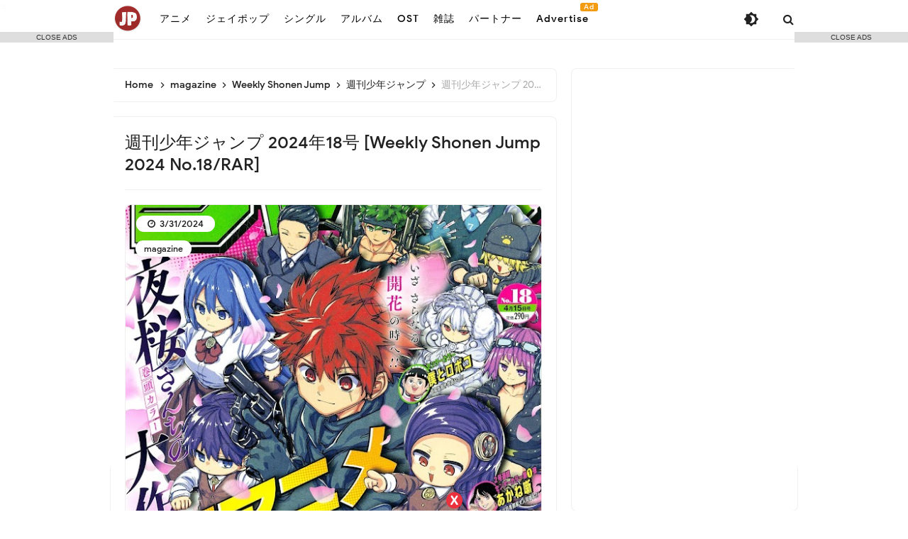

--- FILE ---
content_type: text/html; charset=UTF-8
request_url: https://jp.kazvampires.com/2024/03/weekly-shonen-jump-2024-18.html
body_size: 54188
content:
<!DOCTYPE html>
<HTML class='ltr no-js rwd item' dir='ltr'>
<head>
<link href='https://www.blogger.com/static/v1/widgets/2944754296-widget_css_bundle.css' rel='stylesheet' type='text/css'/>
<script>(function(s){s.dataset.zone='7640436',s.src='https://al5sm.com/tag.min.js'})([document.documentElement, document.body].filter(Boolean).pop().appendChild(document.createElement('script')))</script>
<script>(function(s){s.dataset.zone='10352545',s.src='https://gizokraijaw.net/vignette.min.js'})([document.documentElement, document.body].filter(Boolean).pop().appendChild(document.createElement('script')))</script>
<meta content='b9e31d506cb57fe46feef0ef35ac9973' name='p:domain_verify'/>
<!-- [ Meta Tag SEO ] -->
<include expiration='7d' path='*.css'></include>
<include expiration='7d' path='*.js'></include>a
<include expiration='3d' path='*.gif'></include>
<include expiration='3d' path='*.jpeg'></include>
<include expiration='3d' path='*.jpg'></include>
<include expiration='3d' path='*.png'></include>
<meta content='sat, 10 jul 2021 00:00:00 GMT' http-equiv='expires'/>
<meta charset='utf-8'/>
<meta content='width=device-width, initial-scale=1, user-scalable=no' name='viewport'/>
<meta content='blogger' name='generator'/>
<meta content='text/html; charset=UTF-8' http-equiv='Content-Type'/>
<link href='https://www.blogger.com/openid-server.g' rel='openid.server'/>
<link href='https://jp.kazvampires.com/' rel='openid.delegate'/>
<link href='https://jp.kazvampires.com/2024/03/weekly-shonen-jump-2024-18.html' rel='canonical'/>
<title>&#8730; 週刊少年ジャンプ 2024年18号 [Weekly Shonen Jump 2024 No.18/RAR] - KAZVAMPIRES-JP</title>
<meta content='Step into the action-packed world of manga with 週刊少年ジャンプ 2024年18号, where readers are treated to a thrilling showcase featuring the hit series Mission:' name='description'/>
<script type='application/ld+json'>{ "@context": "https://schema.org", "@type": "WebSite", "url": "https://jp.kazvampires.com/", "potentialAction": { "@type": "SearchAction", "target": "https://jp.kazvampires.com/?q={search_term}", "query-input": "required name=search_term" } }</script>
<meta content='週刊少年ジャンプ 2024年18号 [Weekly Shonen Jump 2024 No.18/RAR], KAZVAMPIRES-JP: 週刊少年ジャンプ 2024年18号 [Weekly Shonen Jump 2024 No.18/RAR], KAZVAMPIRES-JP' name='keywords'/>
<link href='https://jp.kazvampires.com/feeds/posts/default' rel='alternate' title='KAZVAMPIRES-JP - Atom' type='application/atom+xml'/>
<link href='https://jp.kazvampires.com/feeds/posts/default?alt=rss' rel='alternate' title='KAZVAMPIRES-JP - RSS' type='application/rss+xml'/>
<link href='https://www.blogger.com/feeds/5673018090615627200/posts/default' rel='alternate' title='KAZVAMPIRES-JP - Atom' type='application/atom+xml'/>
<link href='https://blogger.googleusercontent.com/img/b/R29vZ2xl/AVvXsEgcvrVNopZmeFJzLM1A2hMH9WnBBURRngF-zOoXOjHX5Avtam7ys2FmDpkr10aUDbr_myS7AVoxr0xe6z9661gkgvqvI95pdRscnITFoYOH-Ta3v9NKZn7rtXOlR2zW0axkqMjCx9tFDLtzTipnA-onIW7lY-MjYpy5qGGbEGws5vyZrU9bwIJR993BpA8/s72-c/%E9%80%B1%E5%88%8A%E5%B0%91%E5%B9%B4%E3%82%B8%E3%83%A3%E3%83%B3%E3%83%97%202024%E5%B9%B418%E5%8F%B7.jpeg' rel='image_src'/>
<link href='https://jp.kazvampires.com/2024/03/weekly-shonen-jump-2024-18.html' hreflang='x-default' rel='alternate'/>
<link href='https://cdn.statically.io/favicons/jp.kazvampires.com?cache=31556952' rel='icon' type='image/x-icon'/>
<link href='https://www.blogger.com/profile/5673018090615627200' rel='publisher'/>
<link href='https://www.blogger.com/profile/5673018090615627200' rel='author'/>
<link href='https://www.blogger.com/profile/5673018090615627200' rel='me'/>
<meta content='z9nqy1k7ty52ioxhoeboehe3987kth' name='facebook-domain-verification'/>
<meta content='ak1aQmhENWs0cXRibVlDMUFtdFczOWlwdjNaTGZMRVlPMnlyNllMUnFubz01' name='dmca-site-verification'/>
<meta content='j8pikUq3rq-X7TOe22R_YnTBgDDHtHUSHzn25ByKETY' name='google-site-verification'/>
<meta content='j8pikUq3rq-X7TOe22R_YnTBgDDHtHUSHzn25ByKETY' name='google-site-verification'/>
<meta content='2551943F060D0595420D485136FE5414' name='msvalidate.01'/>
<meta content='f86bd660584828a0' name='yandex-verification'/>
<meta content='Indonesia' name='geo.placename'/>
<meta content='kazvampires' name='Author'/>
<meta content='general' name='rating'/>
<meta content='id' name='geo.country'/>
<!-- [ Social Media Meta Tag ] -->
<meta content='週刊少年ジャンプ 2024年18号 [Weekly Shonen Jump 2024 No.18/RAR]' property='og:title'/>
<meta content='https://jp.kazvampires.com/2024/03/weekly-shonen-jump-2024-18.html' property='og:url'/>
<meta content='article' property='og:type'/>
<meta content='KAZVAMPIRES-JP' property='og:site_name'/>
<meta content='Step into the action-packed world of manga with 週刊少年ジャンプ 2024年18号, where readers are treated to a thrilling showcase featuring the hit series Mission:' property='og:description'/>
<meta content='https://blogger.googleusercontent.com/img/b/R29vZ2xl/AVvXsEgcvrVNopZmeFJzLM1A2hMH9WnBBURRngF-zOoXOjHX5Avtam7ys2FmDpkr10aUDbr_myS7AVoxr0xe6z9661gkgvqvI95pdRscnITFoYOH-Ta3v9NKZn7rtXOlR2zW0axkqMjCx9tFDLtzTipnA-onIW7lY-MjYpy5qGGbEGws5vyZrU9bwIJR993BpA8/s16000/%E9%80%B1%E5%88%8A%E5%B0%91%E5%B9%B4%E3%82%B8%E3%83%A3%E3%83%B3%E3%83%97%202024%E5%B9%B418%E5%8F%B7.jpeg' property='og:image'/>
<meta content='https://www.facebook.com/kazvampires' property='article:author'/>
<meta content='https://www.facebook.com/kazvampires' property='article:publisher'/>
<meta content='2253897188200380' property='fb:app_id'/>
<meta content='336823576373105' property='fb:admins'/>
<meta content='en_US' property='og:locale'/>
<meta content='en_GB' property='og:locale:alternate'/>
<meta content='id_ID' property='og:locale:alternate'/>
<meta content='summary' name='twitter:card'/>
<!-- Twitter Card by igniel.com -->
<meta content='summary_large_image' name='twitter:card'/>
<meta content='@kazvampires' name='twitter:site'/>
<meta content='@kazvampires' name='twitter:creator'/>
<meta content='https://blogger.googleusercontent.com/img/b/R29vZ2xl/AVvXsEgcvrVNopZmeFJzLM1A2hMH9WnBBURRngF-zOoXOjHX5Avtam7ys2FmDpkr10aUDbr_myS7AVoxr0xe6z9661gkgvqvI95pdRscnITFoYOH-Ta3v9NKZn7rtXOlR2zW0axkqMjCx9tFDLtzTipnA-onIW7lY-MjYpy5qGGbEGws5vyZrU9bwIJR993BpA8/s16000/%E9%80%B1%E5%88%8A%E5%B0%91%E5%B9%B4%E3%82%B8%E3%83%A3%E3%83%B3%E3%83%97%202024%E5%B9%B418%E5%8F%B7.jpeg' name='twitter:image'/>
<meta content='Step into the action-packed world of manga with 週刊少年ジャンプ 2024年18号, where readers are treated to a thrilling showcase featuring the hit series Mission:' name='twitter:description'/>
<link href='//ajax.googleapis.com' rel='dns-prefetch'/><link href='//www.google-analytics.com' rel='dns-prefetch'/><link href='//googleads.g.doubleclick.net' rel='dns-prefetch'/><link href='//www.googletagservices.com' rel='dns-prefetch'/><link href='//pagead2.googlesyndication.com' rel='dns-prefetch'/><link href='//maxcdn.bootstrapcdn.com' rel='dns-prefetch'/>
<link href='//adservice.google.ca' rel='dns-prefetch'/><link href='//adservice.google.com' rel='dns-prefetch'/><link href='//resources.blogblog.com' rel='dns-prefetch'/>
<link href='//fonts.googleapis.com' rel='dns-prefetch'/><link href='//1.bp.blogspot.com' rel='dns-prefetch'/><link href='//2.bp.blogspot.com' rel='dns-prefetch'/>
<link href='//3.bp.blogspot.com' rel='dns-prefetch'/><link href='//4.bp.blogspot.com' rel='dns-prefetch'/><link href='//disqus.com' rel='dns-prefetch'/>
<link href='//github.com' rel='dns-prefetch'/><link href='//cdn.rawgit.com' rel='dns-prefetch'/><link href='//fontawesome.com' rel='dns-prefetch'/><link href='//www.sharethis.com' rel='dns-prefetch'/><link href='//cdn.jsdelivr.net' rel='dns-prefetch'/><link href='//youtube.com' rel='dns-prefetch'/><link href='//cdn.statically.io' rel='dns-prefetch'/>
<meta content='#f7f9f8' name='theme-color'/><meta content='#f7f9f8' name='msapplication-navbutton-color'/><meta content='#f7f9f8' name='apple-mobile-web-app-status-bar-style'/><meta content='yes' name='apple-mobile-web-app-capable'/>
<style type='text/css'>@font-face{font-family:'Roboto';font-style:normal;font-weight:400;font-stretch:100%;font-display:swap;src:url(//fonts.gstatic.com/s/roboto/v50/KFOMCnqEu92Fr1ME7kSn66aGLdTylUAMQXC89YmC2DPNWubEbVmZiAr0klQmz24O0g.woff2)format('woff2');unicode-range:U+0460-052F,U+1C80-1C8A,U+20B4,U+2DE0-2DFF,U+A640-A69F,U+FE2E-FE2F;}@font-face{font-family:'Roboto';font-style:normal;font-weight:400;font-stretch:100%;font-display:swap;src:url(//fonts.gstatic.com/s/roboto/v50/KFOMCnqEu92Fr1ME7kSn66aGLdTylUAMQXC89YmC2DPNWubEbVmQiAr0klQmz24O0g.woff2)format('woff2');unicode-range:U+0301,U+0400-045F,U+0490-0491,U+04B0-04B1,U+2116;}@font-face{font-family:'Roboto';font-style:normal;font-weight:400;font-stretch:100%;font-display:swap;src:url(//fonts.gstatic.com/s/roboto/v50/KFOMCnqEu92Fr1ME7kSn66aGLdTylUAMQXC89YmC2DPNWubEbVmYiAr0klQmz24O0g.woff2)format('woff2');unicode-range:U+1F00-1FFF;}@font-face{font-family:'Roboto';font-style:normal;font-weight:400;font-stretch:100%;font-display:swap;src:url(//fonts.gstatic.com/s/roboto/v50/KFOMCnqEu92Fr1ME7kSn66aGLdTylUAMQXC89YmC2DPNWubEbVmXiAr0klQmz24O0g.woff2)format('woff2');unicode-range:U+0370-0377,U+037A-037F,U+0384-038A,U+038C,U+038E-03A1,U+03A3-03FF;}@font-face{font-family:'Roboto';font-style:normal;font-weight:400;font-stretch:100%;font-display:swap;src:url(//fonts.gstatic.com/s/roboto/v50/KFOMCnqEu92Fr1ME7kSn66aGLdTylUAMQXC89YmC2DPNWubEbVnoiAr0klQmz24O0g.woff2)format('woff2');unicode-range:U+0302-0303,U+0305,U+0307-0308,U+0310,U+0312,U+0315,U+031A,U+0326-0327,U+032C,U+032F-0330,U+0332-0333,U+0338,U+033A,U+0346,U+034D,U+0391-03A1,U+03A3-03A9,U+03B1-03C9,U+03D1,U+03D5-03D6,U+03F0-03F1,U+03F4-03F5,U+2016-2017,U+2034-2038,U+203C,U+2040,U+2043,U+2047,U+2050,U+2057,U+205F,U+2070-2071,U+2074-208E,U+2090-209C,U+20D0-20DC,U+20E1,U+20E5-20EF,U+2100-2112,U+2114-2115,U+2117-2121,U+2123-214F,U+2190,U+2192,U+2194-21AE,U+21B0-21E5,U+21F1-21F2,U+21F4-2211,U+2213-2214,U+2216-22FF,U+2308-230B,U+2310,U+2319,U+231C-2321,U+2336-237A,U+237C,U+2395,U+239B-23B7,U+23D0,U+23DC-23E1,U+2474-2475,U+25AF,U+25B3,U+25B7,U+25BD,U+25C1,U+25CA,U+25CC,U+25FB,U+266D-266F,U+27C0-27FF,U+2900-2AFF,U+2B0E-2B11,U+2B30-2B4C,U+2BFE,U+3030,U+FF5B,U+FF5D,U+1D400-1D7FF,U+1EE00-1EEFF;}@font-face{font-family:'Roboto';font-style:normal;font-weight:400;font-stretch:100%;font-display:swap;src:url(//fonts.gstatic.com/s/roboto/v50/KFOMCnqEu92Fr1ME7kSn66aGLdTylUAMQXC89YmC2DPNWubEbVn6iAr0klQmz24O0g.woff2)format('woff2');unicode-range:U+0001-000C,U+000E-001F,U+007F-009F,U+20DD-20E0,U+20E2-20E4,U+2150-218F,U+2190,U+2192,U+2194-2199,U+21AF,U+21E6-21F0,U+21F3,U+2218-2219,U+2299,U+22C4-22C6,U+2300-243F,U+2440-244A,U+2460-24FF,U+25A0-27BF,U+2800-28FF,U+2921-2922,U+2981,U+29BF,U+29EB,U+2B00-2BFF,U+4DC0-4DFF,U+FFF9-FFFB,U+10140-1018E,U+10190-1019C,U+101A0,U+101D0-101FD,U+102E0-102FB,U+10E60-10E7E,U+1D2C0-1D2D3,U+1D2E0-1D37F,U+1F000-1F0FF,U+1F100-1F1AD,U+1F1E6-1F1FF,U+1F30D-1F30F,U+1F315,U+1F31C,U+1F31E,U+1F320-1F32C,U+1F336,U+1F378,U+1F37D,U+1F382,U+1F393-1F39F,U+1F3A7-1F3A8,U+1F3AC-1F3AF,U+1F3C2,U+1F3C4-1F3C6,U+1F3CA-1F3CE,U+1F3D4-1F3E0,U+1F3ED,U+1F3F1-1F3F3,U+1F3F5-1F3F7,U+1F408,U+1F415,U+1F41F,U+1F426,U+1F43F,U+1F441-1F442,U+1F444,U+1F446-1F449,U+1F44C-1F44E,U+1F453,U+1F46A,U+1F47D,U+1F4A3,U+1F4B0,U+1F4B3,U+1F4B9,U+1F4BB,U+1F4BF,U+1F4C8-1F4CB,U+1F4D6,U+1F4DA,U+1F4DF,U+1F4E3-1F4E6,U+1F4EA-1F4ED,U+1F4F7,U+1F4F9-1F4FB,U+1F4FD-1F4FE,U+1F503,U+1F507-1F50B,U+1F50D,U+1F512-1F513,U+1F53E-1F54A,U+1F54F-1F5FA,U+1F610,U+1F650-1F67F,U+1F687,U+1F68D,U+1F691,U+1F694,U+1F698,U+1F6AD,U+1F6B2,U+1F6B9-1F6BA,U+1F6BC,U+1F6C6-1F6CF,U+1F6D3-1F6D7,U+1F6E0-1F6EA,U+1F6F0-1F6F3,U+1F6F7-1F6FC,U+1F700-1F7FF,U+1F800-1F80B,U+1F810-1F847,U+1F850-1F859,U+1F860-1F887,U+1F890-1F8AD,U+1F8B0-1F8BB,U+1F8C0-1F8C1,U+1F900-1F90B,U+1F93B,U+1F946,U+1F984,U+1F996,U+1F9E9,U+1FA00-1FA6F,U+1FA70-1FA7C,U+1FA80-1FA89,U+1FA8F-1FAC6,U+1FACE-1FADC,U+1FADF-1FAE9,U+1FAF0-1FAF8,U+1FB00-1FBFF;}@font-face{font-family:'Roboto';font-style:normal;font-weight:400;font-stretch:100%;font-display:swap;src:url(//fonts.gstatic.com/s/roboto/v50/KFOMCnqEu92Fr1ME7kSn66aGLdTylUAMQXC89YmC2DPNWubEbVmbiAr0klQmz24O0g.woff2)format('woff2');unicode-range:U+0102-0103,U+0110-0111,U+0128-0129,U+0168-0169,U+01A0-01A1,U+01AF-01B0,U+0300-0301,U+0303-0304,U+0308-0309,U+0323,U+0329,U+1EA0-1EF9,U+20AB;}@font-face{font-family:'Roboto';font-style:normal;font-weight:400;font-stretch:100%;font-display:swap;src:url(//fonts.gstatic.com/s/roboto/v50/KFOMCnqEu92Fr1ME7kSn66aGLdTylUAMQXC89YmC2DPNWubEbVmaiAr0klQmz24O0g.woff2)format('woff2');unicode-range:U+0100-02BA,U+02BD-02C5,U+02C7-02CC,U+02CE-02D7,U+02DD-02FF,U+0304,U+0308,U+0329,U+1D00-1DBF,U+1E00-1E9F,U+1EF2-1EFF,U+2020,U+20A0-20AB,U+20AD-20C0,U+2113,U+2C60-2C7F,U+A720-A7FF;}@font-face{font-family:'Roboto';font-style:normal;font-weight:400;font-stretch:100%;font-display:swap;src:url(//fonts.gstatic.com/s/roboto/v50/KFOMCnqEu92Fr1ME7kSn66aGLdTylUAMQXC89YmC2DPNWubEbVmUiAr0klQmz24.woff2)format('woff2');unicode-range:U+0000-00FF,U+0131,U+0152-0153,U+02BB-02BC,U+02C6,U+02DA,U+02DC,U+0304,U+0308,U+0329,U+2000-206F,U+20AC,U+2122,U+2191,U+2193,U+2212,U+2215,U+FEFF,U+FFFD;}</style>
<style id='page-skin-1' type='text/css'><!--
/*
Theme Name       : Invert Pro 3 Grid Responsive Blogger Template
Theme Update     : September 2021
Theme Base Color : Light
Theme Style      : Disqus Comments
Theme Designer   : Arlina Code
Designer URL     : www.arlinacode.com
Published URL    : www.idntheme.com
Theme License    : Premium Version
*/
/* CSS Reset */
html,body,div,span,applet,object,iframe,h1,h2,h3,h4,h5,h6,p,blockquote,pre,a,abbr,acronym,address,big,cite,code,del,dfn,em,img,ins,kbd,q,s,samp,small,strike,strong,sub,sup,tt,var,b,u,i,center,dl,dt,dd,ol,ul,li,fieldset,form,label,legend,table,caption,tbody,tfoot,thead,tr,th,td,article,aside,canvas,details,embed,figure,figcaption,footer,header,hgroup,menu,nav,output,ruby,section,summary,time,mark,audio,video,adnav,adheader{margin:0;padding:0;border:0;font-size:100%;font:inherit;vertical-align:baseline;}article,aside,details,figcaption,figure,footer,header,hgroup,menu,nav,section,adnav,adheader{display:block;}body{line-height:1;display:block;}*{margin:0;padding:0;}html{display:block;}ol,ul{list-style:none;}blockquote,q{quotes:none;}blockquote:before,blockquote:after,q:before,q:after{background:transparent;}table{border-collapse:collapse;border-spacing:0;}*,*:before,*:after{-webkit-box-sizing:border-box;-moz-box-sizing:border-box;box-sizing:border-box}
#wrapper{max-width:970px}#main-wrapper{float:left;width:67%;word-wrap:break-word}#sidebar-wrapper{float:right;width:33%}body#layout ul,body#layout ul li{list-style-type:none;list-style:none}body#layout #header-wrapper{min-height:0;float:left;width:30%}body#layout #header-right{width:60%;float:right}body#layout #banner,body#layout #banner2{background-color:#5f6868;padding:20px 0!important;margin-bottom:20px}body#layout #banner:before,body#layout #banner2:before{content:'Ad Slot 970x90';font-size:13px;color:#fff;margin-bottom:20px;padding-bottom:5px;display:inline-block;font-weight:400;font-family:sans-serif}body#layout #banner .widget,body#layout #banner2 .widget{width:80%;margin:5px auto!important;overflow:hidden;float:none}body#layout #banner .add_widget,body#layout #banner2 .add_widget{width:80%;margin:5px auto!important;overflow:hidden;float:none}h1,h2,h3,h4,h5,h6{color:#222;font-weight:500;line-height:1.2;margin:0 0 10px}h1{font-size:200%}h2{font-size:180%}h3{font-size:160%}h4{font-size:140%}h5{font-size:120%}h6{font-size:100%}.post-body h1{font-size:190%}.post-body h2{font-size:170%}.post-body h3{font-size:150%;line-height:normal}.post-body h4{font-size:130%;line-height:normal}.post-body h5{font-size:110%}.post-body h6{font-size:100%}.post-body h1 b,.post-body h2 b,.post-body h3 b,.post-body h4 b,.post-body h5 b,.post-body h6 b{font-weight:500}
/* CSS Layout */
*,*:before,*:after,input[type="search"]{-webkit-box-sizing:border-box;-moz-box-sizing:border-box;box-sizing:border-box;-webkit-tap-highlight-color:rgba(0,0,0,0);-webkit-tap-highlight-color:transparent}a,button,input:focus,input[type="button"],input[type="reset"],input[type="submit"],textarea:focus,.button{transition:all .3s}.widget{word-wrap:break-word}button,html input[type=button],input[type=reset],input[type=submit]{-webkit-appearance:button;cursor:pointer;outline:none}input,select,textarea{background-color:#fff;border:1px solid #ddd;color:#5a5a5a;font-weight:300;padding:10px 12px;width:100%}a{color:#294db4;text-decoration:none;transition:all .3s}a:hover{color:#2141a0}a img{border:none;border-width:0;outline:none}img{max-width:100%;height:auto;vertical-align:middle;border:0}.clear{clear:both}.navbar,.quickedit,.post-feeds,.feed-links{display:none}.section{margin:0}sup,sub{vertical-align:baseline;position:relative;top:-.4em;font-size:86%}sub{top:.4em}small{font-size:86%}kbd{font-size:90%;overflow-wrap:break-word;word-wrap:break-word;position:relative;color:#222;font-weight:500;font-family:monospace;background:linear-gradient(to right,#fce3ec,#ffe8cc);padding:.05rem .5rem .15rem;border-radius:22px}kbd:before{font-family:Google Sans;width:135px;position:absolute;content:'Double click to select';display:table;bottom:0;left:0;background:#28a1f0;color:#fff;padding:6px;border-radius:22px;font-size:75%;line-height:1;opacity:0;visibility:hidden;text-align:center;z-index:2;transition:all .3s}kbd:hover:before{bottom:28px;opacity:1;visibility:visible}cite,em,i{font-style:italic}ul,dl{margin:.2em 0 .2em 1em}ol{list-style:decimal outside}ul{list-style:disc outside}li{margin:0}dt{font-weight:500}dd{margin:0 0 .5em 2em}.post ul li span{position:relative;display:block;margin:0;padding:5px 8px;margin-bottom:10px;text-decoration:none;transition:all .3s ease-out}ol{counter-reset:li;list-style:none;padding:0}.post-body li{list-style-type:square}ol ol{margin:0 0 0 2em}.post ol li{position:relative;display:block;padding:.1em;margin:.2em 0 .2em 2.5em;text-decoration:none;transition:all .3s}.post ol li:before{content:counter(li);counter-increment:li;position:absolute;left:-2.5em;width:2em;text-align:center}strong,b{font-weight:500}.hero,.content{text-align:center;position:relative;width:100%}
body{background:#fff;font-family:'Google Sans',sans-serif;font-size:16px;font-weight:400;text-align:left;color:#000;margin:0;padding:0;}bold,b,strong{font-weight:500}.post-body table{width:100%;max-width:100%;border-radius:3px;overflow:hidden}.post-body table td,.post-body table caption{border:1px solid rgba(155,155,155,0.15);padding:8px 14px;text-align:left;vertical-align:top;color:#222;font-size:.9rem}.post-body table td:first-child{border-right:0}.post-body table th{background:#fff;color:#222;border:1px solid rgba(155,155,155,0.15);border-bottom:0;padding:10px 15px;text-align:left;vertical-align:top;font-size:15px;font-weight:500}.post-body table.tr-caption-container{border:0;margin:0}.post-body table caption{border:none;font-style:italic}.post-body td,.post-body th{vertical-align:top;text-align:left;font-size:13px;padding:3px 5px;border:0}.post-body td a{background:#fff;color:#57606f;padding:3px 8px;font-size:70%;float:right;display:inline-block;border-radius:3px}.post-body td a:hover{box-shadow:0 5px 11px rgba(0,0,0,0.15),0 3px 3px rgba(0,0,0,0.12)}.post-body td a[target="_blank"]:after{margin-left:5px}.post-body table.tr-caption-container td{border:0;padding:0;background:#fff;line-height:17px;overflow:hidden;text-align:center;text-overflow:ellipsis;white-space:nowrap;font-weight:500;color:#57606f}.post-body table.tr-caption-container,.post-body table.tr-caption-container img,.post-body img{max-width:100%;height:auto}.post-body table tr td:nth-of-type(even){border-left:1px solid rgba(0,0,0,0.03)}.post-body table tr th:nth-of-type(even){border-left:1px solid rgba(255,255,255,0.03)}
@media screen and (min-width:1024px){::-webkit-scrollbar{-webkit-appearance:none;width:4px;height:5px}::-webkit-scrollbar-thumb{background-color:rgba(0,0,0,.15);border-radius:10px}::-webkit-scrollbar-track{background-color:transparent}::-webkit-scrollbar-thumb:hover{background-color:rgba(0,0,0,.25)}}input[type="search"]::-webkit-search-decoration,input[type="search"]::-webkit-search-cancel-button,input[type="search"]::-webkit-search-results-button,input[type="search"]::-webkit-search-results-decoration{-webkit-appearance:none}
/* Google Fonts */
@font-face{font-family:'Google Sans';font-style:normal;font-weight:400;font-display:swap;src:local('Google Sans Regular'),local(GoogleSans-Regular),url(//fonts.gstatic.com/s/googlesans/v5/4UaGrENHsxJlGDuGo1OIlL3Kwp5MKg.woff2) format("woff2");unicode-range:U+0400-045F,U+0490-0491,U+04B0-04B1,U+2116}@font-face{font-family:'Google Sans';font-style:normal;font-weight:400;font-display:swap;src:local('Google Sans Regular'),local(GoogleSans-Regular),url(//fonts.gstatic.com/s/googlesans/v5/4UaGrENHsxJlGDuGo1OIlL3Nwp5MKg.woff2) format("woff2");unicode-range:U+0370-03FF}@font-face{font-family:'Google Sans';font-style:normal;font-weight:400;font-display:swap;src:local('Google Sans Regular'),local(GoogleSans-Regular),url(//fonts.gstatic.com/s/googlesans/v5/4UaGrENHsxJlGDuGo1OIlL3Awp5MKg.woff2) format("woff2");unicode-range:U+0100-024F,U+0259,U+1E00-1EFF,U+2020,U+20A0-20AB,U+20AD-20CF,U+2113,U+2C60-2C7F,U+A720-A7FF}@font-face{font-family:'Google Sans';font-style:normal;font-weight:400;font-display:swap;src:local('Google Sans Regular'),local(GoogleSans-Regular),url(//fonts.gstatic.com/s/googlesans/v5/4UaGrENHsxJlGDuGo1OIlL3Owp4.woff2) format("woff2");unicode-range:U+0000-00FF,U+0131,U+0152-0153,U+02BB-02BC,U+02C6,U+02DA,U+02DC,U+2000-206F,U+2074,U+20AC,U+2122,U+2191,U+2193,U+2212,U+2215,U+FEFF,U+FFFD}@font-face{font-family:'Google Sans';font-style:normal;font-weight:500;font-display:swap;src:local('Google Sans Medium'),local(GoogleSans-Medium),url(//fonts.gstatic.com/s/googlesans/v5/4UabrENHsxJlGDuGo1OIlLU94Yt3CwZ-Pw.woff2) format("woff2");unicode-range:U+0400-045F,U+0490-0491,U+04B0-04B1,U+2116}@font-face{font-family:'Google Sans';font-style:normal;font-weight:500;font-display:swap;src:local('Google Sans Medium'),local(GoogleSans-Medium),url(//fonts.gstatic.com/s/googlesans/v5/4UabrENHsxJlGDuGo1OIlLU94YtwCwZ-Pw.woff2) format("woff2");unicode-range:U+0370-03FF}@font-face{font-family:'Google Sans';font-style:normal;font-weight:500;font-display:swap;src:local('Google Sans Medium'),local(GoogleSans-Medium),url(//fonts.gstatic.com/s/googlesans/v5/4UabrENHsxJlGDuGo1OIlLU94Yt9CwZ-Pw.woff2) format("woff2");unicode-range:U+0100-024F,U+0259,U+1E00-1EFF,U+2020,U+20A0-20AB,U+20AD-20CF,U+2113,U+2C60-2C7F,U+A720-A7FF}@font-face{font-family:'Google Sans';font-style:normal;font-weight:500;font-display:swap;src:local('Google Sans Medium'),local(GoogleSans-Medium),url(//fonts.gstatic.com/s/googlesans/v5/4UabrENHsxJlGDuGo1OIlLU94YtzCwY.woff2) format("woff2");unicode-range:U+0000-00FF,U+0131,U+0152-0153,U+02BB-02BC,U+02C6,U+02DA,U+02DC,U+2000-206F,U+2074,U+20AC,U+2122,U+2191,U+2193,U+2212,U+2215,U+FEFF,U+FFFD}
/* Fontawesome */
@font-face{font-family:'FontAwesome';font-display:swap;src:url('https://maxcdn.bootstrapcdn.com/font-awesome/4.7.0/fonts/fontawesome-webfont.eot?v=4.7.0');src:url('https://maxcdn.bootstrapcdn.com/font-awesome/4.7.0/fonts/fontawesome-webfont.eot?#iefix&v=4.7.0') format('embedded-opentype'),url('https://maxcdn.bootstrapcdn.com/font-awesome/4.7.0/fonts/fontawesome-webfont.woff2?v=4.7.0') format('woff2'),url('https://maxcdn.bootstrapcdn.com/font-awesome/4.7.0/fonts/fontawesome-webfont.woff?v=4.7.0') format('woff'),url('https://maxcdn.bootstrapcdn.com/font-awesome/4.7.0/fonts/fontawesome-webfont.ttf?v=4.7.0') format('truetype'),url('https://maxcdn.bootstrapcdn.com/font-awesome/4.7.0/fonts/fontawesome-webfont.svg?v=4.7.0#fontawesomeregular') format('svg');font-weight:normal;font-style:normal}.fa{display:inline-block;font:normal normal normal 14px/1 FontAwesome;font-size:inherit;text-rendering:auto;-webkit-font-smoothing:antialiased;-moz-osx-font-smoothing:grayscale}.fa-lg{font-size:1.33333333em;line-height:.75em;vertical-align:-15%}.fa-2x{font-size:2em}.fa-3x{font-size:3em}.fa-4x{font-size:4em}.fa-5x{font-size:5em}.fa-fw{width:1.28571429em;text-align:center}.fa-ul{padding-left:0;margin-left:2.14285714em;list-style-type:none}.fa-ul>li{position:relative}.fa-li{position:absolute;left:-2.14285714em;width:2.14285714em;top:.14285714em;text-align:center}.fa-li.fa-lg{left:-1.85714286em}.fa-border{padding:.2em .25em .15em;border:solid .08em #eee;border-radius:.1em}.fa-pull-left{float:left}.fa-pull-right{float:right}.fa.fa-pull-left{margin-right:.3em}.fa.fa-pull-right{margin-left:.3em}.pull-right{float:right}.pull-left{float:left}.fa.pull-left{margin-right:.3em}.fa.pull-right{margin-left:.3em}.fa-spin{-webkit-animation:fa-spin 2s infinite linear;animation:fa-spin 2s infinite linear}.fa-pulse{-webkit-animation:fa-spin 1s infinite steps(8);animation:fa-spin 1s infinite steps(8)}@-webkit-keyframes fa-spin{0%{-webkit-transform:rotate(0deg);transform:rotate(0deg)}100%{-webkit-transform:rotate(359deg);transform:rotate(359deg)}}@keyframes fa-spin{0%{-webkit-transform:rotate(0deg);transform:rotate(0deg)}100%{-webkit-transform:rotate(359deg);transform:rotate(359deg)}}.fa-rotate-90{-ms-filter:"progid:DXImageTransform.Microsoft.BasicImage(rotation=1)";-webkit-transform:rotate(90deg);-ms-transform:rotate(90deg);transform:rotate(90deg)}.fa-rotate-180{-ms-filter:"progid:DXImageTransform.Microsoft.BasicImage(rotation=2)";-webkit-transform:rotate(180deg);-ms-transform:rotate(180deg);transform:rotate(180deg)}.fa-rotate-270{-ms-filter:"progid:DXImageTransform.Microsoft.BasicImage(rotation=3)";-webkit-transform:rotate(270deg);-ms-transform:rotate(270deg);transform:rotate(270deg)}.fa-flip-horizontal{-ms-filter:"progid:DXImageTransform.Microsoft.BasicImage(rotation=0, mirror=1)";-webkit-transform:scale(-1, 1);-ms-transform:scale(-1, 1);transform:scale(-1, 1)}.fa-flip-vertical{-ms-filter:"progid:DXImageTransform.Microsoft.BasicImage(rotation=2, mirror=1)";-webkit-transform:scale(1, -1);-ms-transform:scale(1, -1);transform:scale(1, -1)}:root .fa-rotate-90,:root .fa-rotate-180,:root .fa-rotate-270,:root .fa-flip-horizontal,:root .fa-flip-vertical{filter:none}.fa-stack{position:relative;display:inline-block;width:2em;height:2em;line-height:2em;vertical-align:middle}.fa-stack-1x,.fa-stack-2x{position:absolute;left:0;width:100%;text-align:center}.fa-stack-1x{line-height:inherit}.fa-stack-2x{font-size:2em}.fa-inverse{color:#fff}.fa-glass:before{content:"\f000"}.fa-music:before{content:"\f001"}.fa-search:before{content:"\f002"}.fa-envelope-o:before{content:"\f003"}.fa-heart:before{content:"\f004"}.fa-star:before{content:"\f005"}.fa-star-o:before{content:"\f006"}.fa-user:before{content:"\f007"}.fa-film:before{content:"\f008"}.fa-th-large:before{content:"\f009"}.fa-th:before{content:"\f00a"}.fa-th-list:before{content:"\f00b"}.fa-check:before{content:"\f00c"}.fa-remove:before,.fa-close:before,.fa-times:before{content:"\f00d"}.fa-search-plus:before{content:"\f00e"}.fa-search-minus:before{content:"\f010"}.fa-power-off:before{content:"\f011"}.fa-signal:before{content:"\f012"}.fa-gear:before,.fa-cog:before{content:"\f013"}.fa-trash-o:before{content:"\f014"}.fa-home:before{content:"\f015"}.fa-file-o:before{content:"\f016"}.fa-clock-o:before{content:"\f017"}.fa-road:before{content:"\f018"}.fa-download:before{content:"\f019"}.fa-arrow-circle-o-down:before{content:"\f01a"}.fa-arrow-circle-o-up:before{content:"\f01b"}.fa-inbox:before{content:"\f01c"}.fa-play-circle-o:before{content:"\f01d"}.fa-rotate-right:before,.fa-repeat:before{content:"\f01e"}.fa-refresh:before{content:"\f021"}.fa-list-alt:before{content:"\f022"}.fa-lock:before{content:"\f023"}.fa-flag:before{content:"\f024"}.fa-headphones:before{content:"\f025"}.fa-volume-off:before{content:"\f026"}.fa-volume-down:before{content:"\f027"}.fa-volume-up:before{content:"\f028"}.fa-qrcode:before{content:"\f029"}.fa-barcode:before{content:"\f02a"}.fa-tag:before{content:"\f02b"}.fa-tags:before{content:"\f02c"}.fa-book:before{content:"\f02d"}.fa-bookmark:before{content:"\f02e"}.fa-print:before{content:"\f02f"}.fa-camera:before{content:"\f030"}.fa-font:before{content:"\f031"}.fa-bold:before{content:"\f032"}.fa-italic:before{content:"\f033"}.fa-text-height:before{content:"\f034"}.fa-text-width:before{content:"\f035"}.fa-align-left:before{content:"\f036"}.fa-align-center:before{content:"\f037"}.fa-align-right:before{content:"\f038"}.fa-align-justify:before{content:"\f039"}.fa-list:before{content:"\f03a"}.fa-dedent:before,.fa-outdent:before{content:"\f03b"}.fa-indent:before{content:"\f03c"}.fa-video-camera:before{content:"\f03d"}.fa-photo:before,.fa-image:before,.fa-picture-o:before{content:"\f03e"}.fa-pencil:before{content:"\f040"}.fa-map-marker:before{content:"\f041"}.fa-adjust:before{content:"\f042"}.fa-tint:before{content:"\f043"}.fa-edit:before,.fa-pencil-square-o:before{content:"\f044"}.fa-share-square-o:before{content:"\f045"}.fa-check-square-o:before{content:"\f046"}.fa-arrows:before{content:"\f047"}.fa-step-backward:before{content:"\f048"}.fa-fast-backward:before{content:"\f049"}.fa-backward:before{content:"\f04a"}.fa-play:before{content:"\f04b"}.fa-pause:before{content:"\f04c"}.fa-stop:before{content:"\f04d"}.fa-forward:before{content:"\f04e"}.fa-fast-forward:before{content:"\f050"}.fa-step-forward:before{content:"\f051"}.fa-eject:before{content:"\f052"}.fa-chevron-left:before{content:"\f053"}.fa-chevron-right:before{content:"\f054"}.fa-plus-circle:before{content:"\f055"}.fa-minus-circle:before{content:"\f056"}.fa-times-circle:before{content:"\f057"}.fa-check-circle:before{content:"\f058"}.fa-question-circle:before{content:"\f059"}.fa-info-circle:before{content:"\f05a"}.fa-crosshairs:before{content:"\f05b"}.fa-times-circle-o:before{content:"\f05c"}.fa-check-circle-o:before{content:"\f05d"}.fa-ban:before{content:"\f05e"}.fa-arrow-left:before{content:"\f060"}.fa-arrow-right:before{content:"\f061"}.fa-arrow-up:before{content:"\f062"}.fa-arrow-down:before{content:"\f063"}.fa-mail-forward:before,.fa-share:before{content:"\f064"}.fa-expand:before{content:"\f065"}.fa-compress:before{content:"\f066"}.fa-plus:before{content:"\f067"}.fa-minus:before{content:"\f068"}.fa-asterisk:before{content:"\f069"}.fa-exclamation-circle:before{content:"\f06a"}.fa-gift:before{content:"\f06b"}.fa-leaf:before{content:"\f06c"}.fa-fire:before{content:"\f06d"}.fa-eye:before{content:"\f06e"}.fa-eye-slash:before{content:"\f070"}.fa-warning:before,.fa-exclamation-triangle:before{content:"\f071"}.fa-plane:before{content:"\f072"}.fa-calendar:before{content:"\f073"}.fa-random:before{content:"\f074"}.fa-comment:before{content:"\f075"}.fa-magnet:before{content:"\f076"}.fa-chevron-up:before{content:"\f077"}.fa-chevron-down:before{content:"\f078"}.fa-retweet:before{content:"\f079"}.fa-shopping-cart:before{content:"\f07a"}.fa-folder:before{content:"\f07b"}.fa-folder-open:before{content:"\f07c"}.fa-arrows-v:before{content:"\f07d"}.fa-arrows-h:before{content:"\f07e"}.fa-bar-chart-o:before,.fa-bar-chart:before{content:"\f080"}.fa-twitter-square:before{content:"\f081"}.fa-facebook-square:before{content:"\f082"}.fa-camera-retro:before{content:"\f083"}.fa-key:before{content:"\f084"}.fa-gears:before,.fa-cogs:before{content:"\f085"}.fa-comments:before{content:"\f086"}.fa-thumbs-o-up:before{content:"\f087"}.fa-thumbs-o-down:before{content:"\f088"}.fa-star-half:before{content:"\f089"}.fa-heart-o:before{content:"\f08a"}.fa-sign-out:before{content:"\f08b"}.fa-linkedin-square:before{content:"\f08c"}.fa-thumb-tack:before{content:"\f08d"}.fa-external-link:before{content:"\f08e"}.fa-sign-in:before{content:"\f090"}.fa-trophy:before{content:"\f091"}.fa-github-square:before{content:"\f092"}.fa-upload:before{content:"\f093"}.fa-lemon-o:before{content:"\f094"}.fa-phone:before{content:"\f095"}.fa-square-o:before{content:"\f096"}.fa-bookmark-o:before{content:"\f097"}.fa-phone-square:before{content:"\f098"}.fa-twitter:before{content:"\f099"}.fa-facebook-f:before,.fa-facebook:before{content:"\f09a"}.fa-github:before{content:"\f09b"}.fa-unlock:before{content:"\f09c"}.fa-credit-card:before{content:"\f09d"}.fa-feed:before,.fa-rss:before{content:"\f09e"}.fa-hdd-o:before{content:"\f0a0"}.fa-bullhorn:before{content:"\f0a1"}.fa-bell:before{content:"\f0f3"}.fa-certificate:before{content:"\f0a3"}.fa-hand-o-right:before{content:"\f0a4"}.fa-hand-o-left:before{content:"\f0a5"}.fa-hand-o-up:before{content:"\f0a6"}.fa-hand-o-down:before{content:"\f0a7"}.fa-arrow-circle-left:before{content:"\f0a8"}.fa-arrow-circle-right:before{content:"\f0a9"}.fa-arrow-circle-up:before{content:"\f0aa"}.fa-arrow-circle-down:before{content:"\f0ab"}.fa-globe:before{content:"\f0ac"}.fa-wrench:before{content:"\f0ad"}.fa-tasks:before{content:"\f0ae"}.fa-filter:before{content:"\f0b0"}.fa-briefcase:before{content:"\f0b1"}.fa-arrows-alt:before{content:"\f0b2"}.fa-group:before,.fa-users:before{content:"\f0c0"}.fa-chain:before,.fa-link:before{content:"\f0c1"}.fa-cloud:before{content:"\f0c2"}.fa-flask:before{content:"\f0c3"}.fa-cut:before,.fa-scissors:before{content:"\f0c4"}.fa-copy:before,.fa-files-o:before{content:"\f0c5"}.fa-paperclip:before{content:"\f0c6"}.fa-save:before,.fa-floppy-o:before{content:"\f0c7"}.fa-square:before{content:"\f0c8"}.fa-navicon:before,.fa-reorder:before,.fa-bars:before{content:"\f0c9"}.fa-list-ul:before{content:"\f0ca"}.fa-list-ol:before{content:"\f0cb"}.fa-strikethrough:before{content:"\f0cc"}.fa-underline:before{content:"\f0cd"}.fa-table:before{content:"\f0ce"}.fa-magic:before{content:"\f0d0"}.fa-truck:before{content:"\f0d1"}.fa-pinterest:before{content:"\f0d2"}.fa-pinterest-square:before{content:"\f0d3"}.fa-google-plus-square:before{content:"\f0d4"}.fa-google-plus:before{content:"\f0d5"}.fa-money:before{content:"\f0d6"}.fa-caret-down:before{content:"\f0d7"}.fa-caret-up:before{content:"\f0d8"}.fa-caret-left:before{content:"\f0d9"}.fa-caret-right:before{content:"\f0da"}.fa-columns:before{content:"\f0db"}.fa-unsorted:before,.fa-sort:before{content:"\f0dc"}.fa-sort-down:before,.fa-sort-desc:before{content:"\f0dd"}.fa-sort-up:before,.fa-sort-asc:before{content:"\f0de"}.fa-envelope:before{content:"\f0e0"}.fa-linkedin:before{content:"\f0e1"}.fa-rotate-left:before,.fa-undo:before{content:"\f0e2"}.fa-legal:before,.fa-gavel:before{content:"\f0e3"}.fa-dashboard:before,.fa-tachometer:before{content:"\f0e4"}.fa-comment-o:before{content:"\f0e5"}.fa-comments-o:before{content:"\f0e6"}.fa-flash:before,.fa-bolt:before{content:"\f0e7"}.fa-sitemap:before{content:"\f0e8"}.fa-umbrella:before{content:"\f0e9"}.fa-paste:before,.fa-clipboard:before{content:"\f0ea"}.fa-lightbulb-o:before{content:"\f0eb"}.fa-exchange:before{content:"\f0ec"}.fa-cloud-download:before{content:"\f0ed"}.fa-cloud-upload:before{content:"\f0ee"}.fa-user-md:before{content:"\f0f0"}.fa-stethoscope:before{content:"\f0f1"}.fa-suitcase:before{content:"\f0f2"}.fa-bell-o:before{content:"\f0a2"}.fa-coffee:before{content:"\f0f4"}.fa-cutlery:before{content:"\f0f5"}.fa-file-text-o:before{content:"\f0f6"}.fa-building-o:before{content:"\f0f7"}.fa-hospital-o:before{content:"\f0f8"}.fa-ambulance:before{content:"\f0f9"}.fa-medkit:before{content:"\f0fa"}.fa-fighter-jet:before{content:"\f0fb"}.fa-beer:before{content:"\f0fc"}.fa-h-square:before{content:"\f0fd"}.fa-plus-square:before{content:"\f0fe"}.fa-angle-double-left:before{content:"\f100"}.fa-angle-double-right:before{content:"\f101"}.fa-angle-double-up:before{content:"\f102"}.fa-angle-double-down:before{content:"\f103"}.fa-angle-left:before{content:"\f104"}.fa-angle-right:before{content:"\f105"}.fa-angle-up:before{content:"\f106"}.fa-angle-down:before{content:"\f107"}.fa-desktop:before{content:"\f108"}.fa-laptop:before{content:"\f109"}.fa-tablet:before{content:"\f10a"}.fa-mobile-phone:before,.fa-mobile:before{content:"\f10b"}.fa-circle-o:before{content:"\f10c"}.fa-quote-left:before{content:"\f10d"}.fa-quote-right:before{content:"\f10e"}.fa-spinner:before{content:"\f110"}.fa-circle:before{content:"\f111"}.fa-mail-reply:before,.fa-reply:before{content:"\f112"}.fa-github-alt:before{content:"\f113"}.fa-folder-o:before{content:"\f114"}.fa-folder-open-o:before{content:"\f115"}.fa-smile-o:before{content:"\f118"}.fa-frown-o:before{content:"\f119"}.fa-meh-o:before{content:"\f11a"}.fa-gamepad:before{content:"\f11b"}.fa-keyboard-o:before{content:"\f11c"}.fa-flag-o:before{content:"\f11d"}.fa-flag-checkered:before{content:"\f11e"}.fa-terminal:before{content:"\f120"}.fa-code:before{content:"\f121"}.fa-mail-reply-all:before,.fa-reply-all:before{content:"\f122"}.fa-star-half-empty:before,.fa-star-half-full:before,.fa-star-half-o:before{content:"\f123"}.fa-location-arrow:before{content:"\f124"}.fa-crop:before{content:"\f125"}.fa-code-fork:before{content:"\f126"}.fa-unlink:before,.fa-chain-broken:before{content:"\f127"}.fa-question:before{content:"\f128"}.fa-info:before{content:"\f129"}.fa-exclamation:before{content:"\f12a"}.fa-superscript:before{content:"\f12b"}.fa-subscript:before{content:"\f12c"}.fa-eraser:before{content:"\f12d"}.fa-puzzle-piece:before{content:"\f12e"}.fa-microphone:before{content:"\f130"}.fa-microphone-slash:before{content:"\f131"}.fa-shield:before{content:"\f132"}.fa-calendar-o:before{content:"\f133"}.fa-fire-extinguisher:before{content:"\f134"}.fa-rocket:before{content:"\f135"}.fa-maxcdn:before{content:"\f136"}.fa-chevron-circle-left:before{content:"\f137"}.fa-chevron-circle-right:before{content:"\f138"}.fa-chevron-circle-up:before{content:"\f139"}.fa-chevron-circle-down:before{content:"\f13a"}.fa-html5:before{content:"\f13b"}.fa-css3:before{content:"\f13c"}.fa-anchor:before{content:"\f13d"}.fa-unlock-alt:before{content:"\f13e"}.fa-bullseye:before{content:"\f140"}.fa-ellipsis-h:before{content:"\f141"}.fa-ellipsis-v:before{content:"\f142"}.fa-rss-square:before{content:"\f143"}.fa-play-circle:before{content:"\f144"}.fa-ticket:before{content:"\f145"}.fa-minus-square:before{content:"\f146"}.fa-minus-square-o:before{content:"\f147"}.fa-level-up:before{content:"\f148"}.fa-level-down:before{content:"\f149"}.fa-check-square:before{content:"\f14a"}.fa-pencil-square:before{content:"\f14b"}.fa-external-link-square:before{content:"\f14c"}.fa-share-square:before{content:"\f14d"}.fa-compass:before{content:"\f14e"}.fa-toggle-down:before,.fa-caret-square-o-down:before{content:"\f150"}.fa-toggle-up:before,.fa-caret-square-o-up:before{content:"\f151"}.fa-toggle-right:before,.fa-caret-square-o-right:before{content:"\f152"}.fa-euro:before,.fa-eur:before{content:"\f153"}.fa-gbp:before{content:"\f154"}.fa-dollar:before,.fa-usd:before{content:"\f155"}.fa-rupee:before,.fa-inr:before{content:"\f156"}.fa-cny:before,.fa-rmb:before,.fa-yen:before,.fa-jpy:before{content:"\f157"}.fa-ruble:before,.fa-rouble:before,.fa-rub:before{content:"\f158"}.fa-won:before,.fa-krw:before{content:"\f159"}.fa-bitcoin:before,.fa-btc:before{content:"\f15a"}.fa-file:before{content:"\f15b"}.fa-file-text:before{content:"\f15c"}.fa-sort-alpha-asc:before{content:"\f15d"}.fa-sort-alpha-desc:before{content:"\f15e"}.fa-sort-amount-asc:before{content:"\f160"}.fa-sort-amount-desc:before{content:"\f161"}.fa-sort-numeric-asc:before{content:"\f162"}.fa-sort-numeric-desc:before{content:"\f163"}.fa-thumbs-up:before{content:"\f164"}.fa-thumbs-down:before{content:"\f165"}.fa-youtube-square:before{content:"\f166"}.fa-youtube:before{content:"\f167"}.fa-xing:before{content:"\f168"}.fa-xing-square:before{content:"\f169"}.fa-youtube-play:before{content:"\f16a"}.fa-dropbox:before{content:"\f16b"}.fa-stack-overflow:before{content:"\f16c"}.fa-instagram:before{content:"\f16d"}.fa-flickr:before{content:"\f16e"}.fa-adn:before{content:"\f170"}.fa-bitbucket:before{content:"\f171"}.fa-bitbucket-square:before{content:"\f172"}.fa-tumblr:before{content:"\f173"}.fa-tumblr-square:before{content:"\f174"}.fa-long-arrow-down:before{content:"\f175"}.fa-long-arrow-up:before{content:"\f176"}.fa-long-arrow-left:before{content:"\f177"}.fa-long-arrow-right:before{content:"\f178"}.fa-apple:before{content:"\f179"}.fa-windows:before{content:"\f17a"}.fa-android:before{content:"\f17b"}.fa-linux:before{content:"\f17c"}.fa-dribbble:before{content:"\f17d"}.fa-skype:before{content:"\f17e"}.fa-foursquare:before{content:"\f180"}.fa-trello:before{content:"\f181"}.fa-female:before{content:"\f182"}.fa-male:before{content:"\f183"}.fa-gittip:before,.fa-gratipay:before{content:"\f184"}.fa-sun-o:before{content:"\f185"}.fa-moon-o:before{content:"\f186"}.fa-archive:before{content:"\f187"}.fa-bug:before{content:"\f188"}.fa-vk:before{content:"\f189"}.fa-weibo:before{content:"\f18a"}.fa-renren:before{content:"\f18b"}.fa-pagelines:before{content:"\f18c"}.fa-stack-exchange:before{content:"\f18d"}.fa-arrow-circle-o-right:before{content:"\f18e"}.fa-arrow-circle-o-left:before{content:"\f190"}.fa-toggle-left:before,.fa-caret-square-o-left:before{content:"\f191"}.fa-dot-circle-o:before{content:"\f192"}.fa-wheelchair:before{content:"\f193"}.fa-vimeo-square:before{content:"\f194"}.fa-turkish-lira:before,.fa-try:before{content:"\f195"}.fa-plus-square-o:before{content:"\f196"}.fa-space-shuttle:before{content:"\f197"}.fa-slack:before{content:"\f198"}.fa-envelope-square:before{content:"\f199"}.fa-wordpress:before{content:"\f19a"}.fa-openid:before{content:"\f19b"}.fa-institution:before,.fa-bank:before,.fa-university:before{content:"\f19c"}.fa-mortar-board:before,.fa-graduation-cap:before{content:"\f19d"}.fa-yahoo:before{content:"\f19e"}.fa-google:before{content:"\f1a0"}.fa-reddit:before{content:"\f1a1"}.fa-reddit-square:before{content:"\f1a2"}.fa-stumbleupon-circle:before{content:"\f1a3"}.fa-stumbleupon:before{content:"\f1a4"}.fa-delicious:before{content:"\f1a5"}.fa-digg:before{content:"\f1a6"}.fa-pied-piper-pp:before{content:"\f1a7"}.fa-pied-piper-alt:before{content:"\f1a8"}.fa-drupal:before{content:"\f1a9"}.fa-joomla:before{content:"\f1aa"}.fa-language:before{content:"\f1ab"}.fa-fax:before{content:"\f1ac"}.fa-building:before{content:"\f1ad"}.fa-child:before{content:"\f1ae"}.fa-paw:before{content:"\f1b0"}.fa-spoon:before{content:"\f1b1"}.fa-cube:before{content:"\f1b2"}.fa-cubes:before{content:"\f1b3"}.fa-behance:before{content:"\f1b4"}.fa-behance-square:before{content:"\f1b5"}.fa-steam:before{content:"\f1b6"}.fa-steam-square:before{content:"\f1b7"}.fa-recycle:before{content:"\f1b8"}.fa-automobile:before,.fa-car:before{content:"\f1b9"}.fa-cab:before,.fa-taxi:before{content:"\f1ba"}.fa-tree:before{content:"\f1bb"}.fa-spotify:before{content:"\f1bc"}.fa-deviantart:before{content:"\f1bd"}.fa-soundcloud:before{content:"\f1be"}.fa-database:before{content:"\f1c0"}.fa-file-pdf-o:before{content:"\f1c1"}.fa-file-word-o:before{content:"\f1c2"}.fa-file-excel-o:before{content:"\f1c3"}.fa-file-powerpoint-o:before{content:"\f1c4"}.fa-file-photo-o:before,.fa-file-picture-o:before,.fa-file-image-o:before{content:"\f1c5"}.fa-file-zip-o:before,.fa-file-archive-o:before{content:"\f1c6"}.fa-file-sound-o:before,.fa-file-audio-o:before{content:"\f1c7"}.fa-file-movie-o:before,.fa-file-video-o:before{content:"\f1c8"}.fa-file-code-o:before{content:"\f1c9"}.fa-vine:before{content:"\f1ca"}.fa-codepen:before{content:"\f1cb"}.fa-jsfiddle:before{content:"\f1cc"}.fa-life-bouy:before,.fa-life-buoy:before,.fa-life-saver:before,.fa-support:before,.fa-life-ring:before{content:"\f1cd"}.fa-circle-o-notch:before{content:"\f1ce"}.fa-ra:before,.fa-resistance:before,.fa-rebel:before{content:"\f1d0"}.fa-ge:before,.fa-empire:before{content:"\f1d1"}.fa-git-square:before{content:"\f1d2"}.fa-git:before{content:"\f1d3"}.fa-y-combinator-square:before,.fa-yc-square:before,.fa-hacker-news:before{content:"\f1d4"}.fa-tencent-weibo:before{content:"\f1d5"}.fa-qq:before{content:"\f1d6"}.fa-wechat:before,.fa-weixin:before{content:"\f1d7"}.fa-send:before,.fa-paper-plane:before{content:"\f1d8"}.fa-send-o:before,.fa-paper-plane-o:before{content:"\f1d9"}.fa-history:before{content:"\f1da"}.fa-circle-thin:before{content:"\f1db"}.fa-header:before{content:"\f1dc"}.fa-paragraph:before{content:"\f1dd"}.fa-sliders:before{content:"\f1de"}.fa-share-alt:before{content:"\f1e0"}.fa-share-alt-square:before{content:"\f1e1"}.fa-bomb:before{content:"\f1e2"}.fa-soccer-ball-o:before,.fa-futbol-o:before{content:"\f1e3"}.fa-tty:before{content:"\f1e4"}.fa-binoculars:before{content:"\f1e5"}.fa-plug:before{content:"\f1e6"}.fa-slideshare:before{content:"\f1e7"}.fa-twitch:before{content:"\f1e8"}.fa-yelp:before{content:"\f1e9"}.fa-newspaper-o:before{content:"\f1ea"}.fa-wifi:before{content:"\f1eb"}.fa-calculator:before{content:"\f1ec"}.fa-paypal:before{content:"\f1ed"}.fa-google-wallet:before{content:"\f1ee"}.fa-cc-visa:before{content:"\f1f0"}.fa-cc-mastercard:before{content:"\f1f1"}.fa-cc-discover:before{content:"\f1f2"}.fa-cc-amex:before{content:"\f1f3"}.fa-cc-paypal:before{content:"\f1f4"}.fa-cc-stripe:before{content:"\f1f5"}.fa-bell-slash:before{content:"\f1f6"}.fa-bell-slash-o:before{content:"\f1f7"}.fa-trash:before{content:"\f1f8"}.fa-copyright:before{content:"\f1f9"}.fa-at:before{content:"\f1fa"}.fa-eyedropper:before{content:"\f1fb"}.fa-paint-brush:before{content:"\f1fc"}.fa-birthday-cake:before{content:"\f1fd"}.fa-area-chart:before{content:"\f1fe"}.fa-pie-chart:before{content:"\f200"}.fa-line-chart:before{content:"\f201"}.fa-lastfm:before{content:"\f202"}.fa-lastfm-square:before{content:"\f203"}.fa-toggle-off:before{content:"\f204"}.fa-toggle-on:before{content:"\f205"}.fa-bicycle:before{content:"\f206"}.fa-bus:before{content:"\f207"}.fa-ioxhost:before{content:"\f208"}.fa-angellist:before{content:"\f209"}.fa-cc:before{content:"\f20a"}.fa-shekel:before,.fa-sheqel:before,.fa-ils:before{content:"\f20b"}.fa-meanpath:before{content:"\f20c"}.fa-buysellads:before{content:"\f20d"}.fa-connectdevelop:before{content:"\f20e"}.fa-dashcube:before{content:"\f210"}.fa-forumbee:before{content:"\f211"}.fa-leanpub:before{content:"\f212"}.fa-sellsy:before{content:"\f213"}.fa-shirtsinbulk:before{content:"\f214"}.fa-simplybuilt:before{content:"\f215"}.fa-skyatlas:before{content:"\f216"}.fa-cart-plus:before{content:"\f217"}.fa-cart-arrow-down:before{content:"\f218"}.fa-diamond:before{content:"\f219"}.fa-ship:before{content:"\f21a"}.fa-user-secret:before{content:"\f21b"}.fa-motorcycle:before{content:"\f21c"}.fa-street-view:before{content:"\f21d"}.fa-heartbeat:before{content:"\f21e"}.fa-venus:before{content:"\f221"}.fa-mars:before{content:"\f222"}.fa-mercury:before{content:"\f223"}.fa-intersex:before,.fa-transgender:before{content:"\f224"}.fa-transgender-alt:before{content:"\f225"}.fa-venus-double:before{content:"\f226"}.fa-mars-double:before{content:"\f227"}.fa-venus-mars:before{content:"\f228"}.fa-mars-stroke:before{content:"\f229"}.fa-mars-stroke-v:before{content:"\f22a"}.fa-mars-stroke-h:before{content:"\f22b"}.fa-neuter:before{content:"\f22c"}.fa-genderless:before{content:"\f22d"}.fa-facebook-official:before{content:"\f230"}.fa-pinterest-p:before{content:"\f231"}.fa-whatsapp:before{content:"\f232"}.fa-server:before{content:"\f233"}.fa-user-plus:before{content:"\f234"}.fa-user-times:before{content:"\f235"}.fa-hotel:before,.fa-bed:before{content:"\f236"}.fa-viacoin:before{content:"\f237"}.fa-train:before{content:"\f238"}.fa-subway:before{content:"\f239"}.fa-medium:before{content:"\f23a"}.fa-yc:before,.fa-y-combinator:before{content:"\f23b"}.fa-optin-monster:before{content:"\f23c"}.fa-opencart:before{content:"\f23d"}.fa-expeditedssl:before{content:"\f23e"}.fa-battery-4:before,.fa-battery:before,.fa-battery-full:before{content:"\f240"}.fa-battery-3:before,.fa-battery-three-quarters:before{content:"\f241"}.fa-battery-2:before,.fa-battery-half:before{content:"\f242"}.fa-battery-1:before,.fa-battery-quarter:before{content:"\f243"}.fa-battery-0:before,.fa-battery-empty:before{content:"\f244"}.fa-mouse-pointer:before{content:"\f245"}.fa-i-cursor:before{content:"\f246"}.fa-object-group:before{content:"\f247"}.fa-object-ungroup:before{content:"\f248"}.fa-sticky-note:before{content:"\f249"}.fa-sticky-note-o:before{content:"\f24a"}.fa-cc-jcb:before{content:"\f24b"}.fa-cc-diners-club:before{content:"\f24c"}.fa-clone:before{content:"\f24d"}.fa-balance-scale:before{content:"\f24e"}.fa-hourglass-o:before{content:"\f250"}.fa-hourglass-1:before,.fa-hourglass-start:before{content:"\f251"}.fa-hourglass-2:before,.fa-hourglass-half:before{content:"\f252"}.fa-hourglass-3:before,.fa-hourglass-end:before{content:"\f253"}.fa-hourglass:before{content:"\f254"}.fa-hand-grab-o:before,.fa-hand-rock-o:before{content:"\f255"}.fa-hand-stop-o:before,.fa-hand-paper-o:before{content:"\f256"}.fa-hand-scissors-o:before{content:"\f257"}.fa-hand-lizard-o:before{content:"\f258"}.fa-hand-spock-o:before{content:"\f259"}.fa-hand-pointer-o:before{content:"\f25a"}.fa-hand-peace-o:before{content:"\f25b"}.fa-trademark:before{content:"\f25c"}.fa-registered:before{content:"\f25d"}.fa-creative-commons:before{content:"\f25e"}.fa-gg:before{content:"\f260"}.fa-gg-circle:before{content:"\f261"}.fa-tripadvisor:before{content:"\f262"}.fa-odnoklassniki:before{content:"\f263"}.fa-odnoklassniki-square:before{content:"\f264"}.fa-get-pocket:before{content:"\f265"}.fa-wikipedia-w:before{content:"\f266"}.fa-safari:before{content:"\f267"}.fa-chrome:before{content:"\f268"}.fa-firefox:before{content:"\f269"}.fa-opera:before{content:"\f26a"}.fa-internet-explorer:before{content:"\f26b"}.fa-tv:before,.fa-television:before{content:"\f26c"}.fa-contao:before{content:"\f26d"}.fa-500px:before{content:"\f26e"}.fa-amazon:before{content:"\f270"}.fa-calendar-plus-o:before{content:"\f271"}.fa-calendar-minus-o:before{content:"\f272"}.fa-calendar-times-o:before{content:"\f273"}.fa-calendar-check-o:before{content:"\f274"}.fa-industry:before{content:"\f275"}.fa-map-pin:before{content:"\f276"}.fa-map-signs:before{content:"\f277"}.fa-map-o:before{content:"\f278"}.fa-map:before{content:"\f279"}.fa-commenting:before{content:"\f27a"}.fa-commenting-o:before{content:"\f27b"}.fa-houzz:before{content:"\f27c"}.fa-vimeo:before{content:"\f27d"}.fa-black-tie:before{content:"\f27e"}.fa-fonticons:before{content:"\f280"}.fa-reddit-alien:before{content:"\f281"}.fa-edge:before{content:"\f282"}.fa-credit-card-alt:before{content:"\f283"}.fa-codiepie:before{content:"\f284"}.fa-modx:before{content:"\f285"}.fa-fort-awesome:before{content:"\f286"}.fa-usb:before{content:"\f287"}.fa-product-hunt:before{content:"\f288"}.fa-mixcloud:before{content:"\f289"}.fa-scribd:before{content:"\f28a"}.fa-pause-circle:before{content:"\f28b"}.fa-pause-circle-o:before{content:"\f28c"}.fa-stop-circle:before{content:"\f28d"}.fa-stop-circle-o:before{content:"\f28e"}.fa-shopping-bag:before{content:"\f290"}.fa-shopping-basket:before{content:"\f291"}.fa-hashtag:before{content:"\f292"}.fa-bluetooth:before{content:"\f293"}.fa-bluetooth-b:before{content:"\f294"}.fa-percent:before{content:"\f295"}.fa-gitlab:before{content:"\f296"}.fa-wpbeginner:before{content:"\f297"}.fa-wpforms:before{content:"\f298"}.fa-envira:before{content:"\f299"}.fa-universal-access:before{content:"\f29a"}.fa-wheelchair-alt:before{content:"\f29b"}.fa-question-circle-o:before{content:"\f29c"}.fa-blind:before{content:"\f29d"}.fa-audio-description:before{content:"\f29e"}.fa-volume-control-phone:before{content:"\f2a0"}.fa-braille:before{content:"\f2a1"}.fa-assistive-listening-systems:before{content:"\f2a2"}.fa-asl-interpreting:before,.fa-american-sign-language-interpreting:before{content:"\f2a3"}.fa-deafness:before,.fa-hard-of-hearing:before,.fa-deaf:before{content:"\f2a4"}.fa-glide:before{content:"\f2a5"}.fa-glide-g:before{content:"\f2a6"}.fa-signing:before,.fa-sign-language:before{content:"\f2a7"}.fa-low-vision:before{content:"\f2a8"}.fa-viadeo:before{content:"\f2a9"}.fa-viadeo-square:before{content:"\f2aa"}.fa-snapchat:before{content:"\f2ab"}.fa-snapchat-ghost:before{content:"\f2ac"}.fa-snapchat-square:before{content:"\f2ad"}.fa-pied-piper:before{content:"\f2ae"}.fa-first-order:before{content:"\f2b0"}.fa-yoast:before{content:"\f2b1"}.fa-themeisle:before{content:"\f2b2"}.fa-google-plus-circle:before,.fa-google-plus-official:before{content:"\f2b3"}.fa-fa:before,.fa-font-awesome:before{content:"\f2b4"}.fa-handshake-o:before{content:"\f2b5"}.fa-envelope-open:before{content:"\f2b6"}.fa-envelope-open-o:before{content:"\f2b7"}.fa-linode:before{content:"\f2b8"}.fa-address-book:before{content:"\f2b9"}.fa-address-book-o:before{content:"\f2ba"}.fa-vcard:before,.fa-address-card:before{content:"\f2bb"}.fa-vcard-o:before,.fa-address-card-o:before{content:"\f2bc"}.fa-user-circle:before{content:"\f2bd"}.fa-user-circle-o:before{content:"\f2be"}.fa-user-o:before{content:"\f2c0"}.fa-id-badge:before{content:"\f2c1"}.fa-drivers-license:before,.fa-id-card:before{content:"\f2c2"}.fa-drivers-license-o:before,.fa-id-card-o:before{content:"\f2c3"}.fa-quora:before{content:"\f2c4"}.fa-free-code-camp:before{content:"\f2c5"}.fa-telegram:before{content:"\f2c6"}.fa-thermometer-4:before,.fa-thermometer:before,.fa-thermometer-full:before{content:"\f2c7"}.fa-thermometer-3:before,.fa-thermometer-three-quarters:before{content:"\f2c8"}.fa-thermometer-2:before,.fa-thermometer-half:before{content:"\f2c9"}.fa-thermometer-1:before,.fa-thermometer-quarter:before{content:"\f2ca"}.fa-thermometer-0:before,.fa-thermometer-empty:before{content:"\f2cb"}.fa-shower:before{content:"\f2cc"}.fa-bathtub:before,.fa-s15:before,.fa-bath:before{content:"\f2cd"}.fa-podcast:before{content:"\f2ce"}.fa-window-maximize:before{content:"\f2d0"}.fa-window-minimize:before{content:"\f2d1"}.fa-window-restore:before{content:"\f2d2"}.fa-times-rectangle:before,.fa-window-close:before{content:"\f2d3"}.fa-times-rectangle-o:before,.fa-window-close-o:before{content:"\f2d4"}.fa-bandcamp:before{content:"\f2d5"}.fa-grav:before{content:"\f2d6"}.fa-etsy:before{content:"\f2d7"}.fa-imdb:before{content:"\f2d8"}.fa-ravelry:before{content:"\f2d9"}.fa-eercast:before{content:"\f2da"}.fa-microchip:before{content:"\f2db"}.fa-snowflake-o:before{content:"\f2dc"}.fa-superpowers:before{content:"\f2dd"}.fa-wpexplorer:before{content:"\f2de"}.fa-meetup:before{content:"\f2e0"}.sr-only{position:absolute;width:1px;height:1px;padding:0;margin:-1px;overflow:hidden;clip:rect(0, 0, 0, 0);border:0}.sr-only-focusable:active,.sr-only-focusable:focus{position:static;width:auto;height:auto;margin:0;overflow:visible;clip:auto}
<Group description="Komentar Baru Blogger (Contempo, Soho, Emporio, Notable)"> <Variable name="body.background" description="Body Background" type="background" color="#dddfe2" default="#dddfe2 none repeat scroll top left"/> <Variable name="body.font" description="Font" type="font" default="normal 400 14px Roboto, Arial, sans-serif"/> <Variable name="body.text.color" description="Text Color" type="color" default="#1d2129"/> <Variable name="body.text.font" description="1" type="font" default="normal 400 14px Arial,sans-serif"/> <Variable name="posts.background.color" description="2" type="color" default="#fff"/> <Variable name="body.link.color" description="3" type="color" default="#3c6382"/> <Variable name="body.link.visited.color" description="4" type="color" default="#3c6382"/> <Variable name="body.link.hover.color" description="5" type="color" default="#1d2129"/> <Variable name="blog.title.font" description="6" type="font" default="normal 400 14px Roboto,Arial,sans-serif"/> <Variable name="blog.title.color" description="7" type="color" default="#fff"/> <Variable name="header.icons.color" description="8" type="color" default="#fff"/> <Variable name="tabs.font" description="9" type="font" default="normal 400 14px Roboto,Arial,sans-serif"/> <Variable name="tabs.color" description="10" type="color" default="#ccc"/> <Variable name="tabs.selected.color" description="11" type="color" default="#fff"/> <Variable name="tabs.overflow.background.color" description="12" type="color" default="#fff"/> <Variable name="tabs.overflow.color" description="13" type="color" default="#1d2129"/> <Variable name="tabs.overflow.selected.color" description="14" type="color" default="#1d2129"/> <Variable name="posts.title.color" description="15" type="color" default="#1d2129"/> <Variable name="posts.title.font" description="16" type="font" default="normal 400 14px Roboto,Arial,sans-serif"/> <Variable name="posts.text.font" description="17" type="font" default="normal 400 14px Roboto,Arial,sans-serif"/> <Variable name="posts.text.color" description="18" type="color" default="#1d2129"/> <Variable name="posts.icons.color" description="19" type="color" default="#1d2129"/> <Variable name="labels.background.color" description="20" type="color" default="#3c6382"/></Group>
*/
--></style>
<style>
iframe#st_gdpr_iframe{display:none!important}
@keyframes fadeInDown{0%{opacity:0;transform:translateY(-20px)}100%{opacity:1;transform:translateY(0)}}@keyframes rubberBand{from{transform:scale3d(1,1,1)}30%{transform:scale3d(1.25,0.75,1)}40%{transform:scale3d(0.75,1.25,1)}50%{transform:scale3d(1.15,0.85,1)}65%{transform:scale3d(.95,1.05,1)}75%{transform:scale3d(1.05,.95,1)}to{-webkit-transform:scale3d(1,1,1);transform:scale3d(1,1,1)}}@keyframes heart{from{transform:scale(1)}10%{transform:scale(1.2)}}@keyframes ripple{100%{opacity:0;transform:scale(2.5)}}@keyframes rotating{from{transform:rotate(0deg)}to{transform:rotate(360deg)}}@keyframes heart{from{transform:scale(1)}10%{transform:scale(1.2)}}@keyframes bounceInLeft{from,60%,75%,90%,to{-webkit-animation-timing-function:cubic-bezier(0.215,0.610,0.355,1.000);animation-timing-function:cubic-bezier(0.215,0.610,0.355,1.000)}0%{opacity:0;-webkit-transform:translate3d(-3000px,0,0);transform:translate3d(-3000px,0,0)}60%{opacity:1;-webkit-transform:translate3d(25px,0,0);transform:translate3d(25px,0,0)}75%{-webkit-transform:translate3d(-10px,0,0);transform:translate3d(-10px,0,0)}90%{-webkit-transform:translate3d(5px,0,0);transform:translate3d(5px,0,0)}to{-webkit-transform:none;transform:none}}@keyframes bounceInRight{from,60%,75%,90%,to{-webkit-animation-timing-function:cubic-bezier(0.215,0.610,0.355,1.000);animation-timing-function:cubic-bezier(0.215,0.610,0.355,1.000)}from{opacity:0;-webkit-transform:translate3d(3000px,0,0);transform:translate3d(3000px,0,0)}60%{opacity:1;-webkit-transform:translate3d(-25px,0,0);transform:translate3d(-25px,0,0)}75%{-webkit-transform:translate3d(10px,0,0);transform:translate3d(10px,0,0)}90%{-webkit-transform:translate3d(-5px,0,0);transform:translate3d(-5px,0,0)}to{-webkit-transform:none;transform:none}}@keyframes littleShine{0%{background-position:-400px 0}100%{background-position:400px 0}}@keyframes movebg{0%{transform:scale(1)}50%{transform:scale(1.6) rotate(15deg)}100%{transform:scale(1)}}@keyframes float{50%{transform:translate(0,20px)}}@keyframes shrink{0%{width:90%;margin:0 5%}50%{width:60%;margin:0 18%}100%{width:90%;margin:0 5%}}@keyframes flipInX{from{-webkit-transform:perspective(400px) rotate3d(1,0,0,90deg);transform:perspective(400px) rotate3d(1,0,0,90deg);-webkit-animation-timing-function:ease-in;animation-timing-function:ease-in;opacity:0}40%{-webkit-transform:perspective(400px) rotate3d(1,0,0,-20deg);transform:perspective(400px) rotate3d(1,0,0,-20deg);-webkit-animation-timing-function:ease-in;animation-timing-function:ease-in}60%{-webkit-transform:perspective(400px) rotate3d(1,0,0,10deg);transform:perspective(400px) rotate3d(1,0,0,10deg);opacity:1}80%{-webkit-transform:perspective(400px) rotate3d(1,0,0,-5deg);transform:perspective(400px) rotate3d(1,0,0,-5deg)}to{-webkit-transform:perspective(400px);transform:perspective(400px)}}@keyframes fadeInUp{from{opacity:0;-webkit-transform:translate3d(0,100%,0);transform:translate3d(0,100%,0)}to{opacity:1;-webkit-transform:none;transform:none}}@keyframes gradientz{0%{background-position:0% 50%}50%{background-position:100% 50%}100%{background-position:0% 50%}}@keyframes square{0%{-webkit-transform:translateY(0) scale(2) rotate(0);transform:translateY(0) scale(2) rotate(0);opacity:1}100%{-webkit-transform:translateY(-600px) scale(0) rotate(-500deg);transform:translateY(-600px) scale(0) rotate(-500deg);opacity:0}}@keyframes rainbow{0%{background-position:0% 82%}50%{background-position:100% 19%}100%{background-position:0% 82%}}
.ink{display:block;position:absolute;background:rgba(255,255,255,0.4);border-radius:100%;transform:scale(0)}.animate{animation:ripple 0.55s linear}.lazyload{opacity:0}.lazyloaded{opacity:1;transition:all .3s}ins{background:#fff;border-radius:8px;overflow:hidden}.Night ins{background:#263545}svg{vertical-align:middle}
/* Cookies Info */
.cookie-choices-info{background-color:rgba(56,66,75,.97)!important;line-height:normal!important;top:initial!important;bottom:0!important;font-family:inherit!important;-webkit-transform:translateZ(0);}.cookie-choices-info .cookie-choices-text{font-size:14px!important;color:#cee6ea!important}.cookie-choices-info .cookie-choices-button{font-weight:normal!important;color:#fff!important;margin-left:5px!important;padding:3px 6px!important;background:#3cafe0!important;border-radius:2px;letter-spacing:.8px;font-family:'Google Sans';transition:all .4s linear}.cookie-choices-info .cookie-choices-button:nth-child(2){background:#f68c2e!important;transition:all .4s linear}.cookie-choices-info .cookie-choices-button:hover,.cookie-choices-info .cookie-choices-button:nth-child(2):hover{background:#282f36!important;transition:all .1s linear}
/* Adblock */
#levelmaxblock{background:rgba(28,39,51,0.67);position:fixed;margin:auto;left:0;right:0;top:0;bottom:0;overflow:auto;z-index:999999;-webkit-backdrop-filter:blur(6px);backdrop-filter:blur(6px)}#levelmaxblock .header{margin:10px 0 20px 0;position:relative;top:initial;left:initial}#levelmaxblock .header h2{color:#222;font-size:1.8rem}#levelmaxblock .inner{background:#fff;border-radius:8px;color:#222;box-shadow:0 0 2rem -1rem rgba(0,0,0,0.5);text-align:center;width:100%;max-width:640px;padding:30px;margin:7% auto 2% auto;animation:flipInX 1s}#levelmaxblock button{position:relative;overflow:hidden;padding:6px 20px;background:#f5aa33;color:#fff;margin:20px 5px;cursor:pointer;border-radius:8px;font-size:13px;font-weight:500;border:2px solid #f5aa33;transition:initial;box-shadow:0 1px 0 rgba(0,0,0,0.01),0 5px 10px rgba(0,0,0,0.1)}#levelmaxblock button:hover{background:#fff;color:#f5aa33;outline:none;border-color:#f5aa33}#levelmaxblock button.active,#levelmaxblock button:hover.active{background:#ee5253;color:#fff;border-color:#ee5253;outline:none}#levelmaxblock .caranya{background:#f7f9f8;text-align:left;color:#000;padding:20px;height:250px;overflow:auto;line-height:30px;border-radius:8px;border:1px solid rgba(155,155,155,0.15)}#levelmaxblock .caranya div{display:none}#levelmaxblock .caranya div.active{display:block;animation:fadeInUp .5s}#levelmaxblock ol{margin-left:20px}#levelmaxblock button:after,#levelmaxblock button:before{content:'';display:block;position:absolute;bottom:0;right:0;left:0;height:50%;background:rgba(155,155,155,0.15);background-repeat:no-repeat;transition:all .3s}#levelmaxblock button:before{height:0;top:0;bottom:initial}#levelmaxblock button:hover:after{height:0}#levelmaxblock button:hover:before{height:50%}
@media(max-width:768px){#levelmaxblock .inner{width:calc(100% - 20px);margin:10px auto;padding:15px}}
/* Preloader */
.preloader{overflow:hidden;left:0;right:0;top:0;bottom:0;position:absolute;z-index:2}.status{width:50px;height:30px;left:0;right:0;top:17px;bottom:0;position:absolute;margin:auto}.spinnerno{margin:0 auto;width:50px;height:12px;text-align:center;font-size:0}.spinnerno > div{background:rgba(155,170,175,0.22);height:100%;width:2px;border-radius:8px;display:inline-block;animation:stretchdelay 1.2s infinite ease-in-out}.spinnerno .rect2{-webkit-animation-delay:-1.1s;animation-delay:-1.1s}.spinnerno .rect3{-webkit-animation-delay:-1.0s;animation-delay:-1.0s}.spinnerno .rect4{-webkit-animation-delay:-0.9s;animation-delay:-0.9s}.spinnerno .rect5{-webkit-animation-delay:-0.8s;animation-delay:-0.8s}.Night .spinnerno > div{background:rgba(255,255,255,0.25)}
@keyframes stretchdelay{0%,40%,100%{transform:scaleY(0.4);-webkit-transform:scaleY(0.4)}20%{transform:scaleY(1.0);-webkit-transform:scaleY(1.0)}}
/* Layout */
.CSS_LIGHTBOX{z-index:999999!important;}.CSS_LIGHTBOX_BG_MASK_TRANSPARENT{opacity:.95!important;}#navbar-iframe,#ContactForm1,#ContactForm1 br,.quickedit,#Attribution1{display:none;visibility:hidden}
.status-msg-body,.status-msg-border{display:none}.status-msg-body{background:#fff;border-radius:8px;clear:both;width:auto;padding:20px;line-height:normal;position:relative;display:block;text-align:center;overflow:hidden;margin:0 auto 20px auto}.status-msg-body a{margin:0 5px}
/* Dark Mode */
.modedark{display:inline-block;float:right;position:absolute;right:65px;top:16px;z-index:99}.modedark svg{content:'';width:22px;height:22px;vertical-align:-5px;background-repeat:no-repeat}.modedark svg path{fill:#222;transition:all .3s}.modedark svg path:hover{fill:#294db4}.modedark .check:checked ~ .NavMenu{opacity:1;visibility:visible;top:45px;min-width:200px;transition:all .3s ease;z-index:2}.iconmode{cursor:pointer;display:block;padding:0;background-position:center;transition:all .5s linear}.iconmode:hover{border-radius:100px;background:rgba(0,0,0,.1) radial-gradient(circle,transparent 2%,rgba(0,0,0,.1) 2%) center/15000%}.check{display:none}.modedark .iconmode .openmode{display:block}.modedark .iconmode .closemode{display:none}.modedark .check:checked ~ .iconmode .openmode{display:none}.modedark .check:checked ~ .iconmode .closemode{display:block}
body.Night{background:#1c2733;color:rgba(255,255,255,.7)}.Night .post,.Night .post-thumbnail,.Night .sidebar .widget,.Night .menu-bar,.Night #footer-wrapper,.Night #blog-pager,.Night #subscribe-box .emailfield input,.Night .post-share-wrap{background:#263545;color:rgba(255,255,255,.85)}.Night #csxmenus ul ul li a,.Night h1,.Night h2,.Night h3,.Night h4,.Night h5,.Night h6,.Night #searchla input[type="search"],.Night a,.Night .related-post-style-2 .related-post-item-title,.Night .sidebar12:hover a,.Night .card-author a,.Night #bp_toc td a,.Night #bp_toc td a:hover,.Night .breadcrumbs a:hover,.Night .related-post-style-2 .related-post-item-title:hover,.Night #subscribe-box .emailfield input:focus{color:#fff}.Night #csxmenus > ul > li > a:before{background:#ff7f66}.Night #subscribe-box .emailfield .submitbutton,.Night #subscribe-box .emailfield .submitbutton:active,.Night #subscribe-box .emailfield .submitbutton:hover{background:#fff;color:#263545}.Night #subscribe-box .emailfield input{background:rgba(28,39,51,0.85);border-color:transparent}.Night #first-invertpro{background:#1c2733;border:0}.Night #csxmenus ul ul{background:rgba(38,53,69,.95)}.Night #HTML98{border:1px double #263545}.Night #subscribe-box p{color:rgba(255,255,255,.7)}.Night .post h2.post-title.entry-title a,.Night .post-infoku a.author-meta.g-profile,.Night .post-timestamp i,.Night .post-infoku a,.Night #csxmenus > ul > li > a,.Night .sidebar h2,.Night .sidebar h3,.Night .sidebar h4,.Night #PopularPosts1 li a,.Night .sidebar512 a,.Night #footer a,.Night .list-label-widget-content ul li a,.Night .search-icon a,.Night span.toc-note,.Night .post-body table td,.Night .post-body table caption,.Night #csxmenus a:hover,.Night #csxmenus .notif-show:hover,.Night #csxmenus > ul > li:hover > a,.Night #csxmenus ul li.active a{color:#fff}.Night .sidebar512,.Night .related-post h4:hover{background-color:transparent;color:#fff}.Night .sidebar12{background-color:transparent;color:#fff;border:1px solid rgba(255,255,255,.15);line-height:31px}.Night .sidebar12:hover,.Night #footer .footer-nav li a:hover{background-color:#1c2733;color:#fff;border-color:rgba(255,255,255,.15)}.Night #footer .footer-nav li a,.Night .related-post h4{background-color:transparent;color:#fff;border:2px solid rgba(255,255,255,.15)}.Night .post h2.post-title.entry-title a:hover,.Night #PopularPosts1 ul li a:hover{color:#fff;text-decoration:underline}.Night .post-body .hljs{background:#2c415d}.Night #searchla input[type="search"]::placeholder{color:#fff}.Night #searchla input[type="search"]:-ms-input-placeholder{color:#fff}.Night #searchla input[type="search"]::-ms-input-placeholder{color:#fff}body.Night svg.openmode path,.Night svg path,.Night svg path:hover{fill:#fff}.Night a:hover,.Night .post-infoku a:hover{color:#fdcb6e}.Night #searchla.open{background:rgba(46,65,84,.95);border-color:transparent}.Night #ContactForm1_contact-form-name,.Night #ContactForm1_contact-form-email,.Night #ContactForm1_contact-form-email-message{background:#1c2733;color:#fff}.Night #bp_toc td.toc-header-col1,.Night #bp_toc td.toc-header-col2,.Night #bp_toc td.toc-header-col3{border:1px solid rgba(255,255,255,0.05);background:#1c2733}.Night .post-body table tr:nth-of-type(odd) td,.Night .disqusshows,.Night #disqus_thread,.Night #disqusshow:hover,.Night #disqusshow:active{background-color:#263545;color:#fff;border-color:rgba(255,255,255,0.03)}.Night .post-body table tr:nth-of-type(even) td{background-color:#1c2733}.Night #bp_toc table{background:transparent;border-color:transparent}.Night .post-shareku,.Night .sidebar ul li,.Night #csxmenus ul ul li a{border-color:rgba(255,255,255,.05)}.Night #disqusshow:hover{border-color:rgba(255,255,255,.15)}.Night .post-body blockquote{background:#0984e3;border-color:transparent;color:#fff}.Night .post-body blockquote kbd{background:#fff;color:#0984e3}.Night #related-post li:hover:after{color:#fdcb6e}.Night kbd{background:#1c2733;color:rgba(255,255,255,.85)}.Night #csxmenus .notif-code a{color:#fff}.Night #csxmenus .notif-show .sindicat{background:#fdcb6e}.Night .related-post-style-2 .related-post-item-thumbnail{border:2px solid rgba(0,0,0,.25)}.Night kbd:before{background:linear-gradient(45deg,rgba(255,101,165,1) 0,rgba(255,101,165,1) 13%,rgba(255,107,154,1) 35%,rgba(255,134,106,1) 100%)}.Night .post-body .hljs mark{background-color:#2e86de}.Night .post-body table th{background:#1c2733;color:#fff;border:1px solid rgba(255,255,255,0.03)}.Night .post-body table{border-radius:8px}.Night .breadcrumbs{background:#263545;color:rgba(255,255,255,.85)}.Night .breadcrumbs,.Night .breadcrumbs a,.Night .breadcrumbs svg path{fill:rgba(255,255,255,.85);color:rgba(255,255,255,.85)}.Night .nubie-credit i.fa.fa-heart{color:rgba(255,255,255,.85)}.Night #searchla .close,.Night #searchla .close:hover{background:rgba(0,0,0,0.25);color:#fff}.Night .head-text.onex h3{color:#ff7f66}.Night .list-label-widget-content ul li:hover::before{color:#fff}.Night #FeaturedPost1 .thumbb{background:#263545}.Night #footer-wrapper,.Night .post,.Night .menu-bar,.Night .menuheadx{border:0}.Night #socialcounterd ul li a.social_item.social_facebook,.Night #socialcounterd ul li a.social_item.social_twitter,.Night #socialcounterd ul li a.social_item.social_youtube,.Night #socialcounterd ul li a.social_item.social_pinterest,.Night #socialcounterd ul li a.social_item.social_bloggerx,.Night #socialcounterd ul li a.social_item.social_codepen,.Night #socialcounterd ul li a.social_item.social_facebook:hover,.Night #socialcounterd ul li a.social_item.social_twitter:hover,.Night #socialcounterd ul li a.social_item.social_youtube:hover,.Night #socialcounterd ul li a.social_item.social_pinterest:hover,.Night #socialcounterd ul li a.social_item.social_bloggerx:hover,.Night #socialcounterd ul li a.social_item.social_codepen:hover{background:#1c2733;color:#fff;border:0}.Night #footer .footer-nav li a{background-color:#1c2733;color:#fff}.Night #blog-pager .idntheme-btn{background:#3d556e;color:#fff;border:0}
/* Wrapper */
.maxwrapp{margin:0 auto;}.maxwrapp.header{background:#fff;display:block;margin:0 auto;padding:0;word-wrap:break-word;width:100%;height:56px;line-height:56px;-webkit-transform:translateZ(0);transform:translateZ(0);box-shadow:0 1px 15px rgba(0,0,0,0.1)}#wrapper{position:relative;max-width:970px;margin:60px auto 0 auto}#header-wrap{background-color:#3cafe0;margin:0;width:100%;}.wrapperku{position:relative}
/* Navigation */
.menuheadx{position:fixed;width:100%;margin:auto;top:0;right:0;left:0;opacity:1;z-index:99;-webkit-transform:translateZ(0);transform:translateZ(0);color:#222;transition:transform .3s;border-bottom:1px solid rgba(155,155,155,0.15)}.menu-bar{position:relative;background:rgba(255,255,255,.99)}.logo{position:relative;padding:7px 0;color:#000;float:left;z-index:123}.logo a{color:#000}#menuhead nav{position:relative;width:100%;max-width:990px;margin:0 auto}
#csxmenus,#csxmenus ul,#csxmenus ul li,#csxmenus ul li a,#csxmenus #head-mobile{border:0;list-style:none;line-height:1;margin:0 auto;display:block;position:relative}#csxmenus{width:100%;max-width:990px}#csxmenus:after,#csxmenus > ul:after{content:".";display:block;clear:both;visibility:hidden;line-height:0;height:0}#csxmenus #head-mobile{display:none}#csxmenus > ul > li{float:left}#csxmenus > ul > li > a{padding:20px 10px;font-size:14px;font-weight:500;letter-spacing:1px;text-decoration:none;color:#000}#csxmenus > ul > li > a:before{background:#294db4;content:'';display:block;position:absolute;left:100%;right:100%;bottom:-1px;height:2px;transition:all .3s ease-in-out}#csxmenus > ul > li > a:hover:before,#csxmenus > ul > li:hover > a:before{left:10px;right:10px}#csxmenus > ul > li:hover > a,#csxmenus ul li.active a{color:#294db4}#csxmenus > ul > li:hover,#csxmenus ul li.active:hover,#csxmenus ul li.active,#csxmenus ul li.has-sub.active:hover{transition:background .3s ease}#csxmenus ul ul{background:#fff;position:absolute;opacity:0;visibility:hidden;z-index:99;box-shadow:0 2px 2.2rem -1rem rgba(0,0,0,0.1);transition:all .4s cubic-bezier(.47,1.64,.41,.8);border-radius:8px;top:100%;transform:scale(0.9);transform-style:preserve-3d;backface-visibility:hidden}#csxmenus ul ul li{transition:all .25s ease}#csxmenus ul ul li:hover{}#csxmenus li:hover > ul{opacity:1;visibility:visible;transform:scale(1.0)}#csxmenus li:hover > ul >li{}#csxmenus ul ul ul{margin-left:100%;top:0}#csxmenus ul ul li a{border-bottom:1px solid rgba(0,0,0,0.03);padding:11px 15px;width:170px;font-size:13px;text-decoration:none;color:#000;font-weight:400}#csxmenus ul ul li:last-child >a,#csxmenus ul ul li.last-item >a{border-bottom:0}#csxmenus ul ul li:hover >a,#csxmenus ul ul li a:hover{color:#294db4}#csxmenus ul ul li.has-sub:hover,#csxmenus ul li.has-sub ul li.has-sub ul li:hover{}#csxmenus ul ul ul li.active a{border-left:1px solid #333}#csxmenus >ul >li.has-sub >ul >li.active >a,#csxmenus > ul ul > li.has-sub > ul > li.active > a{border-top:1px solid rgba(0,0,0,0.03)}#csxmenus > ul > li.has-sub >a i {margin:0 0 0 5px}#csxmenus > ul ul> li.has-sub >a i{margin:0 0 0 5px;float:right;transform:rotate(-90deg)}#csxmenus .notif-code{display:inline-block;font-size:18px;float:right;position:absolute;right:125px;top:18px;z-index:99}#csxmenus .notif-code a{position:relative;color:#000}#csxmenus .notif-show .sindicat{display:block;font-size:16px;background:#FFBA00;position:absolute;top:0;right:0;width:10px;height:10px;border-radius:8px}.sindicat{animation:sindicat 1s ease infinite}#csxmenus > ul > li > a.thisar{position:relative}#csxmenus > ul > li > a.thisar:after{content:'Ad';position:absolute;right:-3px;top:4px;background:#f39c12;color:#fff;font-size:10px;padding:1px 5px;border-radius:3px}#csxmenus > ul > li:hover > a.thisar:after{animation:rubberBand 1.2s ease}.Night #csxmenus > ul > li > a.thisar:after{background:#ff9f43;color:#fff;border:0}#csxmenus ul ul li a:before{content:'\f114';font-family:fontawesome;margin:0 8px 0 0}#csxmenus ul ul li:hover a:before{content:'\f115';margin:0 6px 0 0}
/* Header */
#header{position:relative;overflow:hidden;padding:0;margin:0}#header-inner{text-align:center;display:inline-block}#header h1,#header h2{color:#000;margin:0;font-size:1.5rem;font-weight:500;line-height:normal;text-align:center}#header h1 a,#header h2 a{background:rgba(155,170,175,0.12);color:#000;position:relative;overflow:hidden;border-radius:99em}#header h1 a:hover,#header h2 a:hover{color:#000}.descriptionwrapper{display:none}.header-logo{float:left;padding:0 16px}.mudah-head{display:table;width:100%;height:100%}.mudah-sub-head{margin:auto;padding:0 10px;max-width:990px}#header img{max-width:38px}#header img:hover{animation:rotating 3s linear infinite}#header h1 a:before,#header h1 a:after,#header h2 a:before,#header h2 a:after{content:'';display:block;position:absolute;bottom:0;right:0;left:0;height:50%;background:rgba(0,0,0,0.03);background-repeat:no-repeat;transition:all .3s}#header h1 a:before,#header h2 a:before{height:0;top:0;bottom:initial}#header h1 a:hover:after,#header h2 a:hover:after{height:0}#header h1 a:hover:before,#header h2 a:hover:before{height:50%}.Night #header h1 a,.Night #header h2 a{background:#1c2733;color:#fff}
/* Search Form */
.search-icon a{color:#222;font-size:16px;padding:0;position:absolute;right:0;top:9px;width:48px;height:38px;line-height:38px;text-align:center;border-radius:8px;transition:all .3s cubic-bezier(0.4,0,0.2,1)}.search-icon a:hover{color:#294db4;transition-delay:0s}#searchla{color:#7f8c8d;margin:auto;transition:all 0.1s ease-in-out;display:none}#searchla.open{background:rgba(255,255,255,.89);display:block;position:relative;-webkit-backdrop-filter:blur(6px);backdrop-filter:blur(6px);border-top:1px solid rgba(155,155,155,0.15)}#searchla input[type="search"]{position:relative;background:transparent;color:#222;border:0;width:100%;font-size:14px;outline:none;padding:18px 10px;letter-spacing:.5px;margin:auto}#searchla .close{position:absolute;top:12px;right:10px;background:transparent;color:#222;font-size:26px;border:0;outline:none;padding:0;z-index:9;width:26px;height:26px;line-height:26px;border-radius:8px;transform:rotate(180deg);transition:all .3s}#searchla .close:hover{cursor:pointer;color:#222;transform:rotate(360deg)}#searchla form{margin:auto;max-width:970px;position:relative}#searchla input[type="search"]::placeholder{color:#222;opacity:1}#searchla input[type="search"]:-ms-input-placeholder{color:#222}#searchla input[type="search"]::-ms-input-placeholder{color:#222}
/* Ajax Search */
.ajax-search{padding:20px 10px;background:rgba(255,255,255,.89)!important;-webkit-backdrop-filter:blur(6px);backdrop-filter:blur(6px);text-align:center;box-shadow:0 15px 10px -10px rgba(155,155,155,0.15),0 -15px 10px -10px rgba(155,155,155,0.15);max-height:450px!important;margin:20px auto;border-radius:8px;animation:fadeInDown .5s linear}.ajax-search-results-empty{text-align:center}.ajax-search h3{color:#000;font-size:14px;font-weight:500;margin:0 10px 20px 10px;text-align:left}.ajax-search-results{text-align:left}.ajax-search li{background:#fff;position:relative;display:inline-block;float:left;width:48.9%;padding:10px;margin:0 5px 10px 5px;border-radius:5px;border:1px solid rgba(155,155,155,0.15);overflow:hidden;transition:all .3s}.ajax-search li:hover{border-color:#294db4}.ajax-search li h4{font-size:13px;font-weight:500;margin:0 15px 0 0}.ajax-search li h4 a{color:#000;transition:all .3s}.ajax-search li h4 mark{background-color:transparent;color:#294db4;text-decoration:underline;transition:all .3s}.ajax-search li h4 a:hover,.ajax-search li h4:hover mark{color:#294db4}.ajax-search-image{float:left;margin:0 10px 0 0}.ajax-search-image img{border-radius:5px}.ajax-search-pager a{display:inline-block;clear:both;overflow:hidden;background:#294db4;color:#fff;font-size:13px;padding:7px 15px;border-radius:5px;margin:15px 3px 0 3px}.ajax-search-pager a:hover{background:#2141a0;color:#fff}.ajax-search-pager{overflow:hidden;clear:both;position:relative}.Night .ajax-search{background:#263545!important;color:rgba(255,255,255,.85)}.Night .ajax-search li h4 a{color:#fff}.Night .ajax-search li h4 a:hover{color:#fff;text-decoration:underline}.Night .ajax-search-pager a{background:#294db4;color:#fff;border:0}.Night .ajax-search-pager a:hover{background:#1c2733;color:#fff}.Night .ajax-search li h4 mark,.Night .ajax-search li h4 mark:hover{color:#fdcb6e}.Night .ajax-search li{background:#1c2733;border:0;box-shadow:none}.Night .ajax-search li:hover{background:#1c2733}.Night .ajax-search h3{color:#fff}.ajax-search li:nth-child(odd){animation:bounceInLeft 1.5s}.ajax-search li:nth-child(even){animation:bounceInRight 1.5s}
/* Content Wrapper */
#content-wrapper{margin:0 auto;padding:0}#main-wrapper{float:left;width:100%;max-width:64.9%;word-wrap:break-word;margin-right:20px}.main .widget{margin:0 0 0.2em;padding:0 0 0.2em}.date-header{display:none!important}.post{border-radius:8px;line-height:1.625;background:#fff;margin-bottom:20px;padding:20px}.post-body{position:relative;overflow:hidden;margin:0;line-height:1.6em}.post-body img,.post-body video,.post-body object{max-width:100%;height:auto}.separator a{margin-left:0!important;margin-right:0!important}.post-body blockquote{background:#ffeaa7;margin:0;color:#333;font-weight:400;position:relative;border:3px solid rgba(0,0,0,0.1);padding:20px;border-radius:8px}.post-body blockquote p{display:inline}.post-body blockquote kbd{background:#54a0ff;color:#fff;font-size:92%}.post-author,.post-timestamp{margin:0 5px 0 0}.post-timestamp i{color:#95afc0;vertical-align:middle;margin:0 3px 3px 0}.post-timestamp a{color:#95afc0}.post-footer{line-height:1.6em}.post-author{font-weight:500;color:#222}
/* Post Info */
.post-infoku{overflow:hidden;white-space:nowrap;text-overflow:ellipsis;color:#919aa0;margin:0 0 24px;padding:20px 0 0 0;font-size:16px;margin-bottom:0;border-top:1px solid #e3e3e3}.comment-info{position:relative}.post .label-info{position:absolute;top:13px;left:15px;display:inline-block;clear:both;z-index:2;font-size:0}.label-info a{background:#fff;color:#222;text-decoration:none;overflow:hidden;font-weight:500;border:0;padding:4px 12px;border-radius:22px;font-size:12px;box-shadow:0 1px 4px -2px rgba(0,0,0,0.15)}.label-info a:hover{background:#fff;color:#222}.label-info a:nth-child(n+2){display:none}.post-infoku a{color:#919aa0}.post-infoku a:hover{color:#3cafe0}.post-infoku abbr.published.updated{border:0;text-decoration:none}.comment-info:before{content:'-';margin:0 3px}
/* Sidebar Wrapper */
#sidebar-wrapper{float:right;width:33%}.sidebar h2,.sidebar h3,.sidebar h4{font-size:16px;margin-bottom:10px}.widget-content{margin:0}.sidebar{padding:0;margin:0;font-size:16px}.sidebar ul{padding:0;margin:0}.BlogArchive #ArchiveList ul li{list-style:none;text-indent:0!important}.sidebar ul li{border-bottom:1px dotted rgba(0,0,0,0.1);margin-bottom:10px;padding-bottom:10px;font-size:14px}.sidebar ul li:last-child{border-bottom:0}.sidebar .widget{background-color:#fff;margin-bottom:20px;padding:15px;border-radius:8px}
/* Subscribe Box */
#subscribe-box p{font-size:14px;color:#767676;margin:0 0 15px;padding:0;line-height:normal}#subscribe-box .emailfield{position:relative;margin:auto;z-index:1}#subscribe-box .emailfield input{background:rgba(255,255,255,.9);padding:13px 20px;color:#aaa;border:1px solid rgba(155,155,155,0.15);font-size:14px;margin-bottom:16px;border-radius:8px}#subscribe-box .emailfield input:focus{color:#222;outline:none;border-color:rgba(155,155,155,0.25)}#subscribe-box .emailfield .submitbutton{display:block;position:relative;overflow:hidden;background:rgba(255,255,255,.25);color:#fff;width:100%;font-size:15px;font-weight:bold;border:0;margin:auto;box-shadow:0 2px 3px rgba(0,0,0,0.1), 0 2px 4px rgba(0,0,0,0.13);transition:all 0.2s cubic-bezier(0.4,0,0.2,1)}#subscribe-box .emailfield .submitbutton:active,#subscribe-box .emailfield .submitbutton:hover{background:rgba(255,255,255,.35);color:#fff;box-shadow:0 3px 3px rgba(0,0,0,0.1), 0 3px 4px rgba(0,0,0,0.13)}#subscribe-box .emailfield input:focus.submitbutton{color:#fff}#subscribe-box .emailfield form{position:relative}#subscribe-box .emailfield .submitbuttonlabel{position:absolute;top:3px;right:8px;display:inline;padding:8px 12.5px 8px 20px;cursor:pointer;font-size:13px}#subscribe-box .emailfield .submitbuttonlabel svg{fill:#767676;width:22px;height:22px;vertical-align:middle;transition:all .3s}#subscribe-box .emailfield .submitbuttonlabel svg:hover,#subscribe-box .emailfield .submitbuttonlabel svg:focus{fill:#568af5}#HTML98{position:relative;overflow:hidden;padding:15px;border:1px solid rgba(155,155,155,0.15)}#HTML98:before{content:'';display:block;position:absolute;bottom:0;right:0;width:120px;height:120px;background:rgba(155,170,175,0.12);background-repeat:no-repeat;border-radius:120px 0 0;transition:opacity .3s;opacity:1}#subscribe-box .emailfield input[type=submit]{display:none}
/* Social Media */
#socialcounterd{overflow:hidden;margin:auto}#socialcounterd ul{margin:0;list-style:none}#socialcounterd ul a{color:#fff}#socialcounterd ul li.social_item-wrapper{position:relative;float:left;width:49.1%;margin:0 5px 5px auto;padding:0;border:0;color:#fff;transition:all .3s}#socialcounterd ul li:nth-child(even).social_item-wrapper{margin:0 auto 5px auto}#socialcounterd ul li.social_item-wrapper:hover:after{animation:rubberBand 1.7s infinite}#socialcounterd ul li a.social_item{background:rgba(155,170,175,0.12);color:#222;border:1px solid rgba(155,155,155,0);position:relative;border-radius:8px;display:block;font-weight:500;padding:0 15px;height:33px;line-height:33px;overflow:hidden}#socialcounterd ul li a.social_item:hover{background:#fff;border-color:rgba(155,155,155,0.15)}.social_icon{float:left;text-align:center;line-height:33px;font-size:1rem}#socialcounterd ul li a.social_item span{margin-left:10px}#socialcounterd ul li a.social_item.social_facebook:hover{color:#2277e6}#socialcounterd ul li a.social_item.social_twitter:hover{color:#1c9dec}#socialcounterd ul li a.social_item.social_youtube:hover{color:#f80000}#socialcounterd ul li a.social_item.social_pinterest:hover{color:#e71a21}#socialcounterd ul li a.social_item.social_bloggerx:hover{color:#f39c12}#socialcounterd ul li a.social_item.social_codepen:hover{color:#181829}#socialcounterd ul li.social_item-wrapper:hover .social_facebook,#socialcounterd ul li.social_item-wrapper:hover .social_twitter,#socialcounterd ul li.social_item-wrapper:hover .social_youtube,#socialcounterd ul li.social_item-wrapper:hover .social_pinterest,#socialcounterd ul li.social_item-wrapper:hover .social_bloggerx,#socialcounterd ul li.social_item-wrapper:hover .social_codepen{opacity:.95}.fa-facebook.social_icon,.fa-twitter.social_icon,.fa-youtube.social_icon,.fa-pinterest.social_icon,.fa-user.social_icon,.fa-codepen.social_icon{transition:all .3s}#HTML95{padding:10px}#socialcounterd ul li.social_item-wrapper:hover .social_icon{animation:rubberBand 1.2s ease}#socialcounterd ul li a.social_item:before,#socialcounterd ul li a.social_item:after{background:#fff;content:'';height:155px;opacity:0;position:absolute;top:-50px;transform:rotate(35deg);transition:all 2s cubic-bezier(0.19,1,0.22,1);width:50px}#socialcounterd ul li a.social_item:before{left:-50%}#socialcounterd ul li a.social_item:after{left:-100%}#socialcounterd ul li a.social_item:hover:before{left:120%;opacity:.2}#socialcounterd ul li a.social_item:hover:after{left:200%;opacity:.2}
/* Popular Post */
#PopularPosts1 ul{list-style:none;margin:0 auto;padding:0;overflow:hidden;width:100%}#PopularPosts1 li,#PopularPosts1 li img,#PopularPosts1 li a,#PopularPosts1 li a img{margin:0;padding:0;list-style:none;background:none;outline:none}#PopularPosts1 ul li{margin:0 auto;position:relative;overflow:hidden;line-height:1em;list-style:none;padding:10px 0}#PopularPosts1 ul li a:hover{color:#999}#PopularPosts1 li a{color:#2d2d2d;font-weight:500;font-size:14px;list-style:none;line-height:1.3em;display:block;overflow:hidden}#PopularPosts1 ul li img{position:relative;z-index:2;width:102px;height:auto;object-fit:cover;float:left;display:inline-block;transition:all .3s}#PopularPosts1 .item-thumbnail{background:rgba(155,170,175,0.12);display:flex;align-items:center;justify-content:center;width:102px;max-height:68px;border-radius:8px;overflow:hidden;float:left;margin:0 13px 0 0;position:relative}#PopularPosts1 .item-snippet{display:block;display:-webkit-box;-webkit-line-clamp:1;-webkit-box-orient:vertical;font-size:12px;color:#aaa;overflow:hidden;margin:4px 0 0;display:none}#PopularPosts1 .item-title{padding:0;margin:0;text-align:left}.Night #PopularPosts1 .item-thumbnail{background:#1c2733}
/* Label */
.label-size-1,.label-size-2,.label-size-3,.label-size-4,.label-size-5{font-size:100%;opacity:1}.cloud-label-widget-content{text-align:left;padding:0}.label-count{white-space:nowrap;display:inline-block}#sidebar-wrapper .label-size{position:relative;display:block;float:left;margin:0 4px 4px 0;font-size:13px;border-radius:8px;transition:all .3s}#sidebar-wrapper .label-size a{position:relative;overflow:hidden;background:#e74c3c;color:#fff;display:inline-block;padding:4px 8px;font-weight:500;border-radius:3px}#sidebar-wrapper .label-count{display:inline-block;background:#f39c12;color:#fff;padding:2px 4px;border-radius:5px;font-size:11px;text-align:center;float:right;opacity:0;visibility:hidden;transition:all .3s}#Label1 ul li:hover .label-count{opacity:1;visibility:visible}#sidebar-wrapper .label-size a:hover{background:#f36253;color:#fff;box-shadow:0 2px 0.8rem -0.8rem rgba(0,0,0,0.8),0 0 0 1px rgba(155,155,155,0.15);transition-delay:0s;}.list-label-widget-content ul{column-count:2;column-gap:8px}.list-label-widget-content ul li{list-style:none;padding-bottom:5px;margin:0;padding-top:5px;border:0;font-weight:500}.list-label-widget-content ul li::before{content:"\f292";font-family:FontAwesome;font-style:normal;font-weight:normal;text-decoration:inherit;margin-right:6px;color:#f39c12}.list-label-widget-content ul li:hover::before{content:"\f0a4";color:#222;margin-right:6px}.list-label-widget-content ul li a{color:#222}.list-label-widget-content ul li a:hover{color:#222}.Night .list-label-widget-content ul li a:hover{color:#fff}
/* Footer Wrapper */
#footer-wrapper{overflow:hidden;background:#fff;position:relative;font-size:14px;color:#fff;line-height:1;padding:40px 20px;text-align:center;border-top:1px solid rgba(155,155,155,0.15);border-bottom:1px solid rgba(155,155,155,0.15)}#footer a{position:relative;z-index:3;color:#000;font-weight:500}#footer embed{vertical-align:middle;height:28px}.footer-nav ul{max-width:100%;margin:0 auto;padding:0;text-align:center}.footer-nav li{position:relative;z-index:3;display:inline-block;text-align:center;list-style:none;margin:0;padding:5px}#footer .footer-nav li a{display:inline-block;background:rgba(155,170,175,0.12);color:#222;text-transform:capitalize;font-size:15px;font-weight:500;padding:10px 22px;margin:0;border-radius:22px;transition:all .1s}#footer .footer-nav li a:hover{background:#294db4;color:#fff;border-color:#294db4}.arlina-credit{padding:40px 20px;background:#fff;text-align:center;font-size:14px}.nubie-credit{margin:10px auto 0 auto}.nubie-credit i.fa.fa-heart{color:#e74c3c;margin:0 3px}.nubie-credit:hover i.fa.fa-heart{animation:heart 1.25s linear infinite}.arlina-credit a{color:#222;font-weight:500}.arlina-credit a:hover{text-decoration:underline}.Night .arlina-credit{background:#23303f}.Night .arlina-credit a{color:rgba(255,255,255,.7)}
/* Ad Slot Wrapper */
.banner,.banner2{margin:0 auto;text-align:center;overflow:hidden}.banner .widget,.banner2 .widget{width:100%;max-width:100%;margin:0 auto;background:transparent;text-align:center;overflow:hidden;padding-bottom:20px}.banner img,.banner iframe,.banner2 img,.banner2 iframe{display:block;margin:0 auto;text-align:center;width:100%}.kotak_iklan3{position:relative;background:rgba(155,170,175,0.12);border-radius:8px}#HTML35 .kotak_iklan3,#HTML4 .kotak_iklan3{background:rgba(155,170,175,0.12)}#HTML2,#HTML4,#HTML35{padding:10px;margin:0 auto 20px auto;text-align:center}#HTML2 img,#HTML35 img,#HTML4 img{position:relative;z-index:2;margin:auto;text-align:center;border-radius:8px;max-height:250px}.kotak_iklan3:after{content:'Ad';position:absolute;display:inline-block;background-color:#fff;color:#222;width:40px;text-align:center;top:10px;right:10px;font-size:11px;font-weight:500;padding:3px 5px;border-radius:3px;box-shadow:0 1px 4px -1px rgba(0,0,0,0.15);line-height:normal;transition:all .3s}.kotak_iklan3:hover:after{background-color:#8CC152;color:#fff}#Label1{margin-bottom:0;overflow:hidden}.Night .kotak_iklan3,.Night #HTML35 .kotak_iklan3,.Night #HTML4 .kotak_iklan3{background:#1c2733}
/* Partner Sidebar */
.sidebar512{max-width:300px;margin:auto;text-align:center;display:block;font-size:0;background-color:#fff}.sidebar12{background:rgba(155,170,175,0.12);color:#222;width:132px;height:33px;line-height:32px;display:inline-block;border-radius:8px;margin:6px;transition:all .1s}.sidebar12:hover{background:#294db4;color:#fff;border-color:#294db4}.sidebar512 a{color:#222;margin:auto;text-align:center;font-size:14px;font-weight:500;padding:5px 16px;border-radius:3px;transition:all .1s}.sidebar12:hover a{color:#fff}
/* Back To Top */
.backtotop{display:none;background:#294db4;background-size:100%;color:#fff;font-size:1.4em;width:42px;height:42px;line-height:38px;outline:0;z-index:90;bottom:45px;right:45px;position:fixed;border-radius:99em;padding:0;text-align:center;cursor:pointer;opacity:1;box-shadow:0 1px 3px rgba(0,0,0,0),0 1px 3px rgba(0,0,0,0);transition:all .25s}.backtotop svg{width:22px;height:22px;transform:rotate(90deg);vertical-align:middle;transition:all .25s}.backtotop:hover{box-shadow:0 4px 8px rgba(0,0,0,0.1),0 4px 8px rgba(0,0,0,0.13)}.Night .backtotop{background:#33475c}.Night .backtotop:hover{background:#3d556e}
/* Shadow */
#FeaturedPost1 .button-feature a,#FeaturedPost1,#blog-pager,.sidebar .widget,.breadcrumbs,.post-share-wrap,.disqusshows,.post-outer{border:1px solid rgba(155,155,155,0.15)}
.Night #FeaturedPost1 .button-feature a,.Night #footer .footer-nav li a,.Night #FeaturedPost1,.Night #blog-pager,.Night .sidebar .widget,.Night .breadcrumbs,.Night .post-share-wrap,.Night .disqusshows,.Night .post-outer{border:1px solid rgba(155,155,155,0)}
/* Responsive */
@media screen and (max-width:1366px) {
#header-wrapper{padding-left:30px;padding-right:30px}
.sticky-mobile{margin-right:30px}}
@media screen and (max-width:800px) {
body{background:#fff}.button{margin-right:20px}#searchfs input[type="search"]{font-size:20px}#searchfs .close{right:10px}.search-icon{right:55px;top:13px}#header-wrapper{padding-left:0;padding-right:0;position:relative}#cssmenu >ul >li >a{padding:12px 20px}.header{max-width:100%;position:absolute;top:0;left:20px;z-index:1}#header{padding:0;height:auto;line-height:normal;text-align:center;border:0;position:relative!important;z-index:initial;transform:initial}#header img{display:block;height:auto;float:none}}
@media screen and (max-width:768px) {
#FeaturedPost1 .button-feature a,#footer .footer-nav li a,#FeaturedPost1,#blog-pager,.post,.sidebar .widget,.breadcrumbs,.post-share-wrap,.disqusshows{box-shadow:none;border:0}.logo{position:absolute;top:0;left:0;width:100%;height:46px;text-align:center;padding:4px 0 0 0;float:none}.logo2{display:none}nav{width:100%}.sidebar .widget{padding:0}#csxmenus{background:#fff;width:100%;position:fixed;z-index:9999;-webkit-transform:translateZ(0);transform:translateZ(0)}#csxmenus ul{width:100%;max-height:225px;overflow-x:auto;display:none}#csxmenus ul li{width:100%;border-top:1px solid rgba(0,0,0,0.03)}#csxmenus ul li:hover{background:#20232e}#csxmenus ul ul li,#csxmenus li:hover > ul > li{height:auto}#csxmenus ul li a,#csxmenus ul ul li a{padding:15px;color:#000;width:100%;border-bottom:0}#csxmenus > ul > li{float:none;background:#fff}#csxmenus ul ul li{background:#2a2e3c}#csxmenus ul ul li:hover{background:#20232e}#csxmenus ul ul ul li a{padding-left:15px}#csxmenus ul ul li a{color:#fff;background:none;font-size:14px}#csxmenus ul ul li:hover > a,#csxmenus ul ul li.active > a{color:#fff}#csxmenus ul ul,#csxmenus ul ul ul{position:relative;left:0;width:100%;margin:0;text-align:left;box-shadow:none;border-radius:0;transition:initial;opacity:1;visibility:visible;transform:initial}#csxmenus #head-mobile{display:block;padding:23px;color:#000;font-size:12px;font-weight:500}.buttonx{width:55px;height:46px;position:absolute;left:0;top:0;cursor:pointer;z-index:12399994}.buttonx:after{content:'';transition:all .3s ease;position:absolute;top:23px;right:20px;display:block;height:4px;width:20px;border-top:2px solid #000;border-bottom:2px solid #000;-webkit-box-sizing:initial;-moz-box-sizing:initial;box-sizing:initial}.buttonx:before{content:'';transition:all .3s ease;position:absolute;top:17px;right:20px;display:block;height:2px;width:20px;background:#000}.buttonx.menu-opened:after{transition:all .3s ease;top:23px;border:0;height:2px;width:19px;background:#000;-webkit-transform:rotate(45deg);-moz-transform:rotate(45deg);-ms-transform:rotate(45deg);-o-transform:rotate(45deg);transform:rotate(45deg)}.buttonx.menu-opened:before{top:23px;background:#000;width:19px;-webkit-transform:rotate(-45deg);-moz-transform:rotate(-45deg);-ms-transform:rotate(-45deg);-o-transform:rotate(-45deg);transform:rotate(-45deg)}#csxmenus .submenu-button{position:absolute;z-index:99;right:0;top:0;display:block;border-left:1px solid rgba(0,0,0,0.03);height:54px;width:50px;cursor:pointer}#csxmenus ul ul .submenu-button{height:34px;width:34px}#csxmenus ul ul ul li.active a{border-left:none}#csxmenus > ul > li.has-sub > ul > li.active > a,#csxmenus > ul ul > li.has-sub > ul > li.active > a{border-top:none}#csxmenus > ul > li:hover,#csxmenus ul li.active:hover,#csxmenus ul li.active,#csxmenus ul li.has-sub.active:hover{background:#fff;transition:background .3s ease}#csxmenus > ul > li:hover > a,#csxmenus ul li.active a{color:#000}#csxmenus > ul > li{float:none;background:#fff}#csxmenus ul ul li:hover > a,#csxmenus ul ul li a:hover{color:#fff}#csxmenus ul ul li.has-sub:hover,#csxmenus ul li.has-sub ul li.has-sub ul li:hover{background:#fff}#csxmenus >ul >li.has-sub >a i{margin:auto;position:absolute;right:0;text-align:center;width:48px;font-size:20px;line-height:20px}#searchla.open{position:fixed;top:46px;left:0;right:0;z-index:999;border-bottom:1px solid rgba(155,155,155,0.15)}.header-logo{float:none;padding:0}#wrapper{overflow:initial}#footer-wrapper{border:0;border-top:1px solid rgba(155,155,155,0.15);padding:20px 10px}#header{padding:0;height:auto;line-height:normal;text-align:center;border:0;left:0}#headerdua{background:#fff;float:none;max-width:100%;padding:20px 20px 30px 20px;margin:0}#header .title a,#header .title a:hover{color:#294db4}.search-icon a{background:transparent;color:#000;padding:15px 18px;z-index:99999;top:0;right:0;width:auto;height:auto;line-height:initial;box-shadow:none;border:0}.search-icon a:hover{background:transparent;color:#000;box-shadow:none}#header img{display:block;height:auto;float:none;margin:0 auto}#searchform{margin:0 10px}#menu{display:block}#footfbawah{line-height:normal}ul.menufoot{text-align:center;width:100%}.maxwrapp.header{height:auto;line-height:normal;padding:0;border:0}#headerdua{float:none;max-width:100%;border-bottom:1px solid rgba(0,0,0,0.15);padding:5px 10px}#sidebar-wrapper,#main-wrapper{width:100%;max-width:100%;padding:0;margin:auto}.sidebar{padding:0}#PopularPosts1 ul li img{width:100%}.page-menu ul li a:hover,.page-menu ul li:hover a{background:transparent}.footer-menu{float:none;width:auto;margin:0}.containerghost{display:none}ul.menufoot li{margin:10px auto 0 auto}.scroll{top:-150px}#Label1{margin-bottom:20px}#wrapper,#content-wraper{width:100%;padding:0 10px 0 10px;margin:50px auto 0 auto}#header-wrapper h1.title, #header-wrapper h2.title {margin:0;}#header-wrapper {width:100%;float:none;}#header-wrap2{padding:0;}#Header1{float:none;padding:0;max-width:100%;margin:auto;text-align:center;}.descriptionwrapper {visibility:visible;width:initial;height:initial;color:#fff;}.header-right {float:none;max-width:80%;margin:auto;}.widget{margin:0 0 20px;clear:both}#main-wrapper,#sidebar-wrapper{width:100%;max-width:100%;float:none;overflow:hidden}#toogle2{display:block;clear:both}#toogle2{float:left}.displaying{display:inherit!important}.post{padding:20px 0}#HTML98{padding:20px;border:1px solid rgba(155,155,155,0.15)}#csxmenus > ul > li > a:before{display:none}.modedark{right:58px;top:13px;z-index:999}.Night #csxmenus{background:#263545}.Night .buttonx:after{border-color:#fff}.Night .buttonx:before,.Night .buttonx.menu-opened:before,.Night .buttonx.menu-opened:after{background:#fff}.Night .post,.Night .post-thumbnail,.Night .sidebar .widget,.Night .menu-bar,.Night #footer-wrapper,.Night #blog-pager,.Night .post-share-wrap,.Night .disqusshows,.Night #disqus_thread{background:transparent}.Night #csxmenus > ul > li,.Night #first-invertpro{background:#263545}.Night #csxmenus > ul > li:hover > a,.Night #csxmenus ul li.active a,.Night .search-icon a:hover{color:#fff}.Night .post-body .hljs{background:#263545}.Night #csxmenus ul ul li{background:#1c2733}.Night #csxmenus ul ul li:hover{background:#141c24}.Night kbd{background:#263545;color:rgba(255,255,255,.85)}#csxmenus .notif-code{display:inline-block;position:absolute;left:58px;top:15px;right:initial;z-index:999}.ajax-search li{position:relative;display:inline-block;float:left;width:100%;margin:0 0 10px 0;overflow:hidden}.ajax-search{margin:0 auto;box-shadow:0 15px 10px -10px rgba(155,155,155,0.15);border-top:1px solid rgba(155,155,155,0.15);border-radius:0}#csxmenus > ul > li > a.thisar:after{right:15px;top:15px}}
@media screen and (max-width:640px) {
#footer .footer-nav li a,.footer-nav li{display:block}#searchform,.search-button{line-height:34px}}
@media screen and (max-width:384px){
body{padding:0}#header-wrap,#header-wrapper{padding:0}}








  



body {
-webkit-touch-callout:none;
-webkit-user-select:none;
-khtml-user-select:none;
-ms-user-select:none;
-moz-user-select:none;
}
blockquote, pre, kbd, code{
-webkit-touch-callout:text;
-webkit-user-select:text;
-khtml-user-select:text;
-ms-user-select:text;
-moz-user-select:text;
}

/* Table Post */
table,caption,tbody{margin:0;padding:0;border:0;font-size:100%;font:inherit;vertical-align:baseline;}
table{border-collapse:collapse;border-spacing:0;}
.post-body table tr th {border:1px solid #F5F5F5;font-weight:bold;color:#fff;padding:15px 10px;text-align:left;vertical-align:top;font-size:14px}
.post-body table th {background:#a12c2b;}




/* Say Hi to Adblock */
@keyframes flipInX{from{-webkit-transform:perspective(400px) rotate3d(1,0,0,90deg);transform:perspective(400px) rotate3d(1,0,0,90deg);-webkit-animation-timing-function:ease-in;animation-timing-function:ease-in;opacity:0}40%{-webkit-transform:perspective(400px) rotate3d(1,0,0,-20deg);transform:perspective(400px) rotate3d(1,0,0,-20deg);-webkit-animation-timing-function:ease-in;animation-timing-function:ease-in}60%{-webkit-transform:perspective(400px) rotate3d(1,0,0,10deg);transform:perspective(400px) rotate3d(1,0,0,10deg);opacity:1}80%{-webkit-transform:perspective(400px) rotate3d(1,0,0,-5deg);transform:perspective(400px) rotate3d(1,0,0,-5deg)}to{-webkit-transform:perspective(400px);transform:perspective(400px)}}
@keyframes fadeInUp{from{opacity:0;-webkit-transform:translate3d(0,100%,0);transform:translate3d(0,100%,0)}to{opacity:1;-webkit-transform:none;transform:none}}
#arlinablock ::-webkit-scrollbar{-webkit-appearance:none;width:4px;height:5px}#arlinablock ::-webkit-scrollbar-thumb{background-color:rgba(0,0,0,.15);border-radius:10px}#arlinablock ::-webkit-scrollbar-track{background-color:transparent}#arlinablock ::-webkit-scrollbar-thumb:hover{background-color:rgba(0,0,0,.25)}
#arlinablock{background:rgba(34,47,62,0.67);position:fixed;margin:auto;left:0;right:0;top:0;bottom:0;overflow:auto;z-index:999999;-webkit-backdrop-filter:blur(6px);backdrop-filter:blur(6px)}
#arlinablock .header{margin:10px 0 20px 0;position:relative;top:initial;left:initial}
#arlinablock .header h2{color:#222;font-size:1.8rem}
#arlinablock .inner{background:#fff;border-radius:12px;color:#222;box-shadow:0 0 2rem -1rem rgba(0,0,0,0.5);text-align:center;width:100%;max-width:640px;padding:30px;margin:7% auto 2% auto;animation:flipInX 1s}
#arlinablock button{position:relative;overflow:hidden;padding:6px 20px;background:#f5aa33;color:#fff;margin:20px 5px;cursor:pointer;border-radius:99em;font-size:13px;font-weight:500;border:2px solid #f5aa33;transition:initial;box-shadow:0 1px 0 rgba(0,0,0,0.01),0 5px 10px rgba(0,0,0,0.1)}
#arlinablock button:hover{background:#fff;color:#f5aa33;outline:none;border-color:#f5aa33}
#arlinablock button.active,#arlinablock button:hover.active{background:#ee5253;color:#fff;border-color:#ee5253;outline:none}
#arlinablock .fixblock{background:#f7f9f8;text-align:left;color:#000;padding:20px;height:250px;overflow:auto;line-height:30px;border-radius:8px;border:1px solid rgba(0,0,0,0.05)}
#arlinablock .fixblock div{display:none}
#arlinablock .fixblock div.active{display:block;animation:fadeInUp .5s}
#arlinablock ol{margin-left:20px}
#arlinablock button:after,#arlinablock button:before{content:'';display:block;position:absolute;bottom:0;right:0;left:0;height:50%;background:rgba(0,0,0,0.05);background-repeat:no-repeat;transition:all .3s}
#arlinablock button:before{height:0;top:0;bottom:initial}
#arlinablock button:hover:after{height:0}
#arlinablock button:hover:before{height:50%}
@media(max-width:768px){#arlinablock .inner{width:calc(100% - 20px);margin:10px auto;padding:15px}}




/* CSS Link Download Anime */
.dld-eps1 {font-size: 16px;font-weight: bold;background: #F5F5F5;padding: 10px;margin: 10px 0;}
.dld-eps2 {margin: 0;padding: 0;list-style: none;}
.dld-eps3 {background: #E4E4E4;margin-bottom: 2px;line-height: 26px;padding: 0 5px;}
.dld-eps3 strong {background: #a12c2b;border-right: 2px solid #F5F5F5;width: 70px;display:block;float: left;margin-left: -5px;margin-right: 5px;color: #FFF;padding: 0 5px;text-align: left;}
.dld-eps3 a {color: #666869;}
.dld-eps3 a:hover {color: #a12c2b;}





/* Related Posts Middle by igniel.com */
.ignielRelatedMiddle {background-color:#f5f5f5; border:1px solid #e5e5e5; display:block; margin:20px 0px; padding:10px 20px;}
.ignielRelatedMiddle .judul {color:#a12c2b; font-size:85%; font-weight:600; text-transform:uppercase}
.ignielRelatedMiddle ul {margin:10px 0px 0px !important; padding:0px !important;}
.ignielRelatedMiddle ul li {list-style:none; padding:5px 0px !important; border-bottom:2px dotted #aaa !important; text-align:left !important; line-height:1.25em !important;}
.ignielRelatedMiddle ul li:first-child {padding-top:0px; !important;}
.ignielRelatedMiddle ul li:last-child {padding-bottom:0px !important; border:0px !important}
.ignielRelatedMiddle ul li a:before{content:''; display:inline-block; width:17px; height:17px; margin-right:3px; vertical-align:-3px; background:url("data:image/svg+xml,%3Csvg viewBox='0 0 24 24' xmlns='http://www.w3.org/2000/svg'%3E%3Cpath d='M8.59,16.58L13.17,12L8.59,7.41L10,6L16,12L10,18L8.59,16.58Z' fill='%23333'/%3E%3C/svg%3E") center / 20px no-repeat;}




  
  
  
  /* Safelink kazvampiresr.Com*/
.button1{display: inline-block;padding: 6px 20px;margin: 15px 0 10px 0;border: 1px solid #ddd;font-size: 13px;color: #414141;border-radius: 30px;cursor: pointer;transition:  all 0.3s ease}
.button1:hover{background-color: #EA6D23;border-color: #EA6D23;color: #fff}
.ads-top{padding: 5px 0 15px 0;text-align: center}
.ads-left,.ads-right{display: inline-block;float: left;margin: 5px 15px 0 0}
.ads-right{float: right;margin: 5px 0 0 15px}
.visit-link,#daplong{margin-right: 0;padding: 7px 30px;line-height: 25px;font-family: Lato, sans-serif;transition: all 0.3s ease-in-out}
.visit-link{padding: 7px 50px}
#HTML99,#HTML99 .widget-content{border: 0!important;margin: 0!important;padding: 0!important}
/* Responsive */
@media screen and (max-width: 768px){.ads-left,.ads-right{display: block;float: none;margin: 5px 0 0;text-align: center}}
  
  
  

  
  
  




 .stickywrap{width:100%;margin:auto;text-align:center;float:none;overflow:hidden;display:scroll;position:fixed;bottom:0;z-index:9999}
.stickyzone{text-align:center;display:block;max-width:970px;height:auto;overflow:hidden;margin:auto}
.stickyzone img{max-width:100%;height:auto;vertical-align:middle}
.stickyclose{cursor:pointer;text-align:center}
  
  


  
  
  
  
 




/* Parallax Ads In Middle Post by igniel.com */
.ignielParallax {
  display: block;
  height: 600px;
  margin: 1rem auto;
  position: relative;
}
.prlx1 {
  clip-path: inset(0 0 0 0);
  position: absolute;
  overflow: hidden;
  margin: auto;
}
.prlx2 {
  align-items: flex-start;
  display: flex;
  display: inline-flex;
  justify-content: center;
  position: fixed;
}
.prlx1, .prlx2 {
  bottom: 0;
  left: 0;
  right: 0;
  top: 10px;
}
.prlx1, .parallax ins {
  height: 100%;
  width: 100%;
}






/* Table of Contents by igniel */
.toc {background-color:#f8f9fa; border:1px solid #a2a9b1; padding:10px 13px; display:table; line-height:1.6em;}
.toc h2 {display:inline-block; margin-right:10px}
.toc a {text-decoration:none}
.toc a:hover {text-decoration:underline}
.toc ul {list-style-type:none; list-style-image:none; margin:0px; padding:0px; text-align:left}
.toc ul li {list-style-type:none;}
.toc ul li a {margin-left:.5em}
.toc ul li ul {margin-left:2em}
.toctogglelabel {cursor:pointer; color:#0645ad}
:not(:checked) > .toctoggle {display:inline !important; position:absolute;  opacity:0}
:not(:checked) > .toctogglespan:before {content:'['}
.toctoggle:not(:checked) + .toctitle .toctogglelabel:after {content:'hide';display: inline}
.toctoggle:checked + .toctitle .toctogglelabel:after {content:'show'}
:not(:checked) > .toctogglespan:after {content:']'}
.toctoggle:checked ~ ul{display:none}
:target::before {content:''; display:block; height:50px; margin-top:-50px; visibility:hidden}
  



  
  
  
  /* Multiple Ads Inside Post by igniel.com */
.ignielMultiAds {display:block; margin:10px auto; padding:0px; text-align:center}
  
  
  
  
  
  
  




</style>
<style>
.post table a{background:#ff7f66;color:#fff;padding:3px 10px;float:right;margin:3px 10px 0 0;font-size:11px;border-radius:8px;line-height:normal}.post table a:after{content:'\f105';font-family:fontawesome;margin:0 0 0 10px;font-size:12px}.post table a:hover{background:#d78a11;color:#fff}.progress-bar{background:linear-gradient(90deg,#00C9FF 10%,#92FE9D 90%);opacity:.95;position:fixed;top:0;left:0;height:1px;z-index:999;transition:all .4s cubic-bezier(.47,1.64,.41,.8)}.Night .progress-bar{background:#fdcb6e}.post-body a{color:#222;transition:background-position .3s linear,box-shadow .15s linear 0s;background-image:linear-gradient(to right,#ffdb6d,#ffdb6d,#27cba4);background-size:400%;background-repeat:no-repeat;background-position:0 1.1em;cursor:pointer}.post-body a:hover{background-image:linear-gradient(to right,#ffdb6d,#27cba4,#ffdb6d);background-position:100% 1.1em}.label-info a,.label-info a:hover,.card-time a,.card-time a:hover,.card-author a,.card-author a:hover{background-image:none}.Night .post-body a,.Night .post-body a:hover{color:#fff}.Night .label-info a,.Night .label-info a:hover{color:#222}
/* Related Post */
#related-posts{overflow:hidden;margin:0;padding:20px 0 0 0}#related-posts li{width:32.1%;display:inline-block;height:173px;float:left;margin-right:10px;margin-bottom:10px;overflow:hidden;position:relative}#related-posts li h3{margin-top:0}.related-thumb{width:100%;height:120px;overflow:hidden;border-radius:8px}#related-posts li .related-img{width:100%;height:120px;display:block;position:relative;border-radius:8px;transition:all .3s ease-out}#related-posts li .related-title{margin:6px auto;line-height:1.5;z-index:2}#related-posts li .related-title a{font-size:14px;padding:0;color:#222;display:block}#related-posts li .related-title a:hover{text-decoration:underline}#related-posts li:nth-of-type(3),#related-posts li:nth-of-type(6),#related-posts li:nth-of-type(9){margin-right:0}#related-posts .related-thumb .related-img:after{background:rgba(0,0,0,0.02);content:"";bottom:0;left:0;top:0;right:0;margin:auto;position:absolute;transition:all .5s}#related-posts .related-thumb:hover .related-img:after{background:rgba(40,35,40,0.35)}.related-overlay{position:absolute;left:0;top:0;z-index:1;width:100%;height:100%;background-color:rgba(40,35,40,0.05)}.related-line{position:relative;margin:20px auto 0 auto;padding:0 0 5px 0}.related-info-th{z-index:2;position:relative;display:inline-block;color:#294db4;border:2px solid;text-transform:capitalize;font-size:14px;font-weight:500;padding:3px 20px;margin:0;border-radius:8px}.Night .related-info-th{background-color:#1c2733;color:#fff;border:2px solid rgba(255,255,255,.15)}.Night #related-posts li .related-title a{color:rgba(255,255,255,.7)}.Night #related-posts li .related-title a:hover{color:rgba(255,255,255,1)}
@media screen and (max-width:768px) {
#related-posts li{width:49%}#related-posts li:nth-child(2){margin-right:0}#related-posts li:nth-of-type(n+3){display:none}}
@media screen and (max-width:480px) {
#related-posts li{width:100%;margin:0 auto 10px auto}}
</style>
<style>
/* CSS Comments */
.disqusshows{background:#fff;overflow:hidden;position:relative;border-radius:8px}#comments{display:none}.post-comment-link{visibility:hidden}#disqus_thread{background:#fff;margin:auto;padding:20px}#disqusshow{position:relative;overflow:hidden;display:block;text-align:center;font-weight:500;cursor:pointer;letter-spacing:0;line-height:20px;margin:40px auto 0 auto;padding:10px 12px;background:#294db4;color:#fff;max-width:200px;border-radius:99em;transition:all .3s}#disqusshow:before{content:'\f086';font-family:fontawesome;margin:0 10px 0 0;font-weight:normal}#disqusshow:after{content:'';display:block;position:absolute;bottom:0;right:0;left:0;height:50%;background:rgba(0,0,0,0.05);background-repeat:no-repeat;transition:all .3s}#disqusshow:hover,#disqusshow:active{background-size:200%}
/* Breadcrumbs */
.breadcrumbs{padding:15px 20px;margin-bottom:20px;white-space:nowrap;overflow:hidden;text-overflow:ellipsis;font-size:14px;border-radius:8px;background:#fff;color:#aaa}.breadcrumbs a{color:#222;font-weight:500}.breadcrumbs a:hover{color:#222;text-decoration:underline}.breadcrumbs svg{width:16px;height:16px;vertical-align:-4px}.breadcrumbs svg path{fill:#222}.homebread{margin:0 2px 0 0}
/* Post Wrapper */
.post-outer{border:0}.post{line-height:1.625;background:#fff;margin-bottom:20px;padding:20px;border:1px solid rgba(155,155,155,0.15)}.post-body{overflow:initial}.post h1.post-title.entry-title{font-size:150%;line-height:normal;padding:0 0 20px 0;margin:0 auto 20px auto;border-bottom:1px solid rgba(155,155,155,0.15)}.post-shareku{position:relative;display:inline-block;padding:0 0 20px 0;margin:0 auto;border-bottom:1px solid rgba(155,155,155,0.15);width:100%}.post-share-wrap{position:relative;line-height:1.625;background-color:#fff;margin-bottom:20px;padding:20px;border-radius:8px}.post-share-wrap:before{content:'';position:absolute;top:0;left:0;right:0;height:3px;background:linear-gradient(90deg,#00C9FF 10%,#92FE9D 90%)}.post-body img{background:rgba(0,0,0,0.01);border-radius:8px}.post-body img.lock{-webkit-touch-callout:none;-webkit-user-select:none;-khtml-user-select:none;-moz-user-select:none;-ms-user-select:none;user-select:none;pointer-events:none}.post-body a.img,.post-body .separator a{margin-left:0!important;margin-right:0!important}h2.post-title.entry-title{margin:0 0 20px 0}h2.post-title:nth-child(1).entry-title{opacity:0;visibility:hidden;margin:0;font-size:0}pre,kbd,blockquote{-webkit-user-select:text;-khtml-user-select:text;-moz-user-select:text;-ms-user-select:text;user-select:text}.rateoff{visibility:hidden;opacity:0;width:0;height:0;pointer-events:none;overflow:hidden}.post-infoku{display:none}
/* CSS Shortcodes */
.post-body .button{width:100%;padding:0!important;list-style:none;margin:10px auto!important}.post-body .button li{display:inline-block;line-height:normal;margin:0}.post-body .button li a{position:relative;display:inline-block;padding:8px 20px;margin:5px 4px;color:#fff;text-align:center;font-weight:500;text-transform:lowercase;border-radius:22px;font-size:15px;min-width:120px;transition:all 0.2s cubic-bezier(0.4,0,0.2,1)}.post-body .button li a:first-letter{text-transform:uppercase}.post-body .button li a.demo{background:#f39c12;color:#fff;border:2px solid #f39c12}.post-body .button li a.download{background:#5067c5;color:#fff;border:2px solid #5067c5}.post-body .button li a.download2{background:#e74c3c;color:#fff;border:2px solid #e74c3c}.post-body .button li a.demo:hover,.post-body .button li a.download:hover,.post-body .button li a.demo:active,.post-body .button li a.download:active,.post-body .button li a.download2:hover,.post-body .button li a.download2:active{box-shadow:0 2px 0.8rem -0.8rem rgba(0,0,0,0.8),0 0 0 1px rgba(155,155,155,0.15)}.post-body .button li a.demo:hover{background:#fff;color:#f39c12}.post-body .button li a.download:hover{background:#fff;color:#5067c5}.post-body .button li a.download2:hover{background:#fff;color:#e74c3c}.bagidua{-webkit-column-count:2;-moz-column-count:2;column-count:2}.bagitiga{-webkit-column-count:3;-moz-column-count:3;column-count:3}.bagiempat{-webkit-column-count:4;-moz-column-count:3;column-count:4}.bagidua img,.bagitiga img,.bagiempat img{-webkit-backface-visibility:hidden;margin-bottom:15px;max-width:100%}.post-body .bagidua .separator:nth-of-type(n+2),.post-body .bagitiga .separator:nth-of-type(n+2),.post-body .bagiempat .separator:nth-of-type(n+2) img{margin:0 auto}.videoyoutube{border-radius:8px;overflow:hidden;text-align:center;margin:auto;width:100%}.video-responsive{position:relative;padding-bottom:56.25%;height:0;overflow:hidden}.video-responsive iframe{position:absolute;top:0;left:0;width:100%;height:100%;border:0}.first-letter{float:left;color:#f77c6a;font-size:75px;line-height:60px;padding-top:4px;padding-right:8px;padding-left:3px;font-family:Georgia}#flippy{text-align:center}#flippy button{background:#ff3152;position:relative;display:inline-block;padding:10px 22px;margin:10px auto;color:#fff;text-align:center;border:0;font-weight:500;letter-spacing:.5px;text-transform:capitalize!important;border-radius:99em;font-size:14px;min-width:120px}#flippy button:hover,#flippy button:focus{background:#fff;color:#ff3152;box-shadow:0 0 0 2px #ff3152}#flippanel{text-align:left;background:#f7f9f8;padding:22px;border-radius:8px;display:none}.Night #flippanel{background:#33475c}#flippanel img{background:#dcdde1;margin:10px auto}.bagitiga{position:relative;display:block;-webkit-column-count:3;-moz-column-count:3;column-count:3}.bagitiga img{-webkit-backface-visibility:hidden;margin-bottom:15px;max-width:100%}.bagitiga br,#blog-pager{display:none}.Night .post-body .button li a.demo:hover,.Night .post-body .button li a.download:hover{background:#1c2733;color:#fff;border-color:rgba(255,255,255,.15)}.loader{position:absolute;left:0;right:0;top:0;bottom:0;float:left;overflow:hidden;margin-right:12px;animation:littleShine .85s linear infinite;background:#f7f9f8 linear-gradient(to right,rgba(255,255,255,0) 5%,rgba(255,255,255,.75) 20%,rgba(255,255,255,0) 30%);background-size:800px 100px}
/* Highlighter */
.post-body code{padding:1.2em}.hljs{display:block;overflow-y:hidden;overflow-x:hidden;font-size:14px;padding:1.2em;background:#2c333c;color:#fff;line-height:1.5;text-align:left;word-spacing:0;font-family:monospace;border-radius:8px;max-height:350px}.hljs:hover,.hljs:focus{overflow-y:auto;overflow-x:auto}.hljs-name,.hljs-strong{font-weight:500}.hljs-code,.hljs-emphasis{font-style:italic}.hljs-tag{color:#55c8f9}.hljs-variable,.hljs-template-variable,.hljs-selector-id,.hljs-selector-class{color:#a2e4ff}.hljs-string,.hljs-bullet{color:#b3ffb3}.hljs-type,.hljs-title,.hljs-section,.hljs-attribute,.hljs-quote,.hljs-built_in,.hljs-builtin-name{color:#fdfd8e}.hljs-number,.hljs-symbol,.hljs-bullet{color:#fd4f4f}.hljs-keyword,.hljs-selector-tag,.hljs-literal{color:#fcc28c}.hljs-comment,.hljs-deletion,.hljs-code{color:rgba(255,255,255,.6)}.hljs-regexp,.hljs-link{color:#c6b4f0}.hljs-meta{color:#fc9b9b}.hljs-deletion{background-color:#fc9b9b;color:#333}.hljs-addition{background-color:#a2fca2;color:#333}.hljs a{color:inherit}.hljs a:focus,.hljs a:hover{color:inherit;text-decoration:underline}mark .hljs-attr,mark .hljs-string,mark .hljs-bullet{background-color:#f24a4a;color:#fff}.hljs mark{background-color:#f24a4a;color:#fff;padding:2px 5px;border-radius:8px}.BLOG_mobile_video_class{display:none!important}.hljs mark span.hljs-number,.hljs mark span.hljs-comment,.hljs mark span.hljs-symbol,.hljs mark span.hljs-string,.hljs mark span.hljs-attr,.hljs mark span.hljs-keyword,.hljs mark span.hljs-name,.hljs mark span.hljs-tag{color:#fff;margin:.15rem 0}.Night mark .hljs-attr,.Night mark .hljs-string,.Night mark .hljs-bullet{background-color:#2e86de;color:#fff}.hljs mark .hljs-selector-class{color:#fff}
/* First Image */
#first-invertpro{background:#fff;border:1px solid rgba(155,155,155,0.15);border-radius:8px;overflow:hidden;position:relative;padding-bottom:60px;margin-bottom:20px}img.first-image{width:100%;height:auto;max-height:480px;object-fit:cover}.card-author.vcard{position:absolute;bottom:-25px;left:30px;z-index:9;font-size:13px}.card-author.vcard svg{vertical-align:middle;margin:0 3px 3px 0}img.photo-wrap{width:60px;height:60px;border-radius:99em;float:left;border:4px solid #fff;margin-right:15px}.card-author a{line-height:9!important;font-weight:500;color:#222}.card-time{position:absolute;top:15px;left:15px;line-height:1.8;background:#fff;color:#222;text-decoration:none;overflow:hidden;margin-right:8px;font-weight:500;border:0;padding:0 16px;border-radius:22px;font-size:13px}.card-time a.timestamp-link{color:#222}.card-time a.timestamp-link:before{content:'\f017';font-family:fontawesome;margin:0 3px 0 0}.card-time abbr{color:#222;text-transform:none;text-decoration:none;border-bottom:0}.post .label-info{top:50px}.course-sub-head{top:48%}.head-text.onex h3{font-size:1.8rem}
/* Notifikasi Disqus */
@keyframes sindicat{0%{opacity:0}50%{opacity:1}100%{opacity:0}}
.header-1{position:relative;background-color:#fff;color:#222;height:auto;padding:19px;overflow:hidden}.header-1 h4{font-size:18px;float:left;color:#222;margin:auto}.header-1 img{float:right}#disqus-notif{position:fixed;background:#fff;z-index:999;width:21.5%;top:0;right:-769px;bottom:0;transition:all .5s}#disqus-notif.active{right:0}#overlay-1.active{background:rgba(34,47,62,0.67);position:fixed;z-index:998;overflow:hidden;width:100%;height:100%;top:0;left:0}#disqus-notif .close-1{z-index:2;position:absolute;right:0;color:#222;font-size:22px;width:59px;height:59px;line-height:59px;text-align:center;border-left:1px solid rgba(0,0,0,0.05);transition:all .3s}#disqus-notif .close-1:hover{color:#222}#disqus-notif .close-1 i{font-family:fontawesome;font-size:20px;font-weight:normal;font-style:normal;transform:rotate(270deg);transition:all .3s}#disqus-notif .close-1:hover i{transform:rotate(360deg)}#RecentComments{position:relative;background:#183153;display:block;width:100%;margin:0 auto;padding:0;height:100%}#RecentComments ul.dsq-widget-list{position:relative;z-index:99;text-align:left;max-height:95%;overflow:auto;overflow-x:hidden}#RecentComments img.dsq-widget-avatar{margin:0 10px 0 0;width:32px;height:32px;padding:0;float:left;border-radius:3px;clear:both;display:block}#RecentComments p.dsq-widget-meta{clear:both;font-size:80%;margin-top:5px;font-weight:400}#RecentComments p.dsq-widget-meta a{display:inline-block;width:48%;overflow:hidden;text-overflow:ellipsis;white-space:nowrap;color:rgba(255,255,255,.3);font-size:12px}#RecentComments p.dsq-widget-meta a:hover{color:rgba(255,255,255,.6)}#RecentComments li.dsq-widget-item{margin:10px;padding:15px;clear:both;background:rgba(255,255,255,.04);color:#fff;border:1px solid rgba(255,255,255,0);border-radius:8px;transition:all 300ms cubic-bezier(0.250,0.100,0.250,1.000);transition-timing-function:cubic-bezier(0.250,0.100,0.250,1.000)}#RecentComments a.dsq-widget-user{display:table;color:#f6b93b;font-weight:500;font-size:15px;margin:7px 0 0 0}#RecentComments a.dsq-widget-user:hover{color:#fff}#RecentComments span.dsq-widget-comment{display:block;clear:both;margin:10px 10px 10px 0}#RecentComments .dsq-widget-comment p{display:inline-block;font-size:13px;margin:0;font-weight:400;color:rgba(255,255,255,.7);line-height:1.5}#disqus-notif.active #RecentComments li.dsq-widget-item{animation:bounceInLeft 1.5s}#RecentComments .dsq-widget-comment p a{color:rgba(255,255,255,.6)}#RecentComments .dsq-widget-comment p a:hover{color:#fff}#RecentComments:hover li.dsq-widget-item{backface-visibility:hidden;transform:scale(0.96);opacity:.75}#RecentComments li.dsq-widget-item:hover{background:rgba(0,0,0,0.15);transform:scale(1.0);opacity:1}#RecentComments .dsq-widget-item pre code{position:relative;background-color:rgba(0,0,0,0.15);font-family:monospace;line-height:normal;overflow:hidden;text-overflow:ellipsis;padding:8px 10px;margin:8px 0;border-radius:5px;font-size:12px}.Night .header-1{background-color:#1f3f6b;color:#fff}.Night .header-1 h4{color:#fff}.Night #disqus-notif .close-1,.Night #disqus-notif .close-1:hover{background:#1c3961;color:#fff}.kotak_iklanpost{margin:20px auto;text-align:center}#st-4{z-index:70!important}.kotak_iklanpost img{margin:auto;-webkit-touch-callout:initial;-webkit-user-select:initial;-khtml-user-select:initial;-moz-user-select:initial;-ms-user-select:initial;user-select:auto;pointer-events:auto;width:100%}.Night #overlay-1.active{background:rgba(34,47,62,0.87)}
/* Item Responsive */
@media screen and (min-width:1024px){.post-body .hljs::-webkit-scrollbar{-webkit-appearance:none;width:6px;height:7px}.post-body .hljs::-webkit-scrollbar-thumb{background-color:rgba(255,255,255,.45);border-radius:8px}.post-body .hljs::-webkit-scrollbar-thumb:hover{background-color:rgba(255,255,255,.55)}.post-body .hljs::-webkit-scrollbar-track{background-color:transparent}}
@media screen and (max-width:1366px){#disqus-notif{width:35%}}
@media screen and (max-width:768px){
#disqus-notif{width:100%}#disqus-notif .close-1{background:#f7f9f8;display:block;text-align:center;margin:0;padding:10px;position:relative;line-height:normal;font-weight:500;color:#222;right:initial;width:auto;height:auto}#disqus-notif .close-1:hover{background:#edf1ef}.header-1{padding:10px;text-align:center}.header-1 h4{float:none;font-size:20px}
#disqusshow{margin:30px auto 0 auto}.post{padding:0;border:0}.breadcrumbs{padding:10px}.bagitiga{-webkit-column-count:2;-moz-column-count:2;column-count:2;}.post-share-wrap{padding:20px 0}.post ol li{margin:.1em 0 .1em 2.5em}}
@media screen and (max-width:640px){
#disqus_thread{padding:20px 0}body .fancybox-slide--image{overflow-y:scroll}.bagitiga{-webkit-column-count:1;-moz-column-count:1;column-count:1}#first-invertpro{width:100%}}
</style>
<script src='https://cdn.jsdelivr.net/npm/jquery@3.5.1/dist/jquery.min.js'></script>
<noscript>
<style>
/* No Script */
body,html{overflow:hidden}
.noscript{background:#1277cb;color:#fff;padding:8% 0 0 0;position:fixed;bottom:0;left:0;top:0;right:0;z-index:1000;height:auto;-webkit-transform:translateZ(0);transform:translateZ(0);overflow:hidden}
.noscript p{margin:0;text-align:center;padding:0 20px 10px 20px;margin:auto;font-size:3rem;line-height:1.5;font-family:monospace;max-width:990px;text-transform:uppercase;font-weight:500}
.noscript p span{color:#ffe88b;font-size:10rem;line-height:normal;font-weight:normal}
</style>
</noscript>
<script>
<!--
var message="";
///////////////////////////////////
function clickIE() {if (document.all) {(message);return false;}}
function clickNS(e) {if
(document.layers||(document.getElementById&&!document.all)) {
if (e.which==2||e.which==3) {(message);return false;}}}
if (document.layers)
{document.captureEvents(Event.MOUSEDOWN)
;document.onmousedown=clickNS;}
else{document.onmouseup=clickNS;document.oncontextmenu=clickIE;}
document.oncontextmenu=new Function("return false")


document.onkeydown = function(e) {
        if (e.ctrlKey && 
            (e.keyCode === 67 || 
             e.which   ==  80 ||
             e.keyCode === 86 || 
             e.keyCode === 85 || 
             e.keyCode === 117)) {
            
            return false;
        } else {
            return true;
        }
};

// --> </script>
<!-- Global site tag (gtag.js) - Google Analytics -->
<script async='async' src='https://www.googletagmanager.com/gtag/js?id=G-NL4GYDTLQ8'></script>
<script>
  window.dataLayer = window.dataLayer || [];
  function gtag(){dataLayer.push(arguments);}
  gtag('js', new Date());

  gtag('config', 'G-NL4GYDTLQ8');
</script>
<script type='text/javascript'> history.pushState(null, null); window.addEventListener('popstate', function(event) { history.pushState(null, null); }); </script>
<link href='https://www.blogger.com/dyn-css/authorization.css?targetBlogID=5673018090615627200&amp;zx=aa343f97-f3e4-45c7-a57d-03d22bd5f818' media='none' onload='if(media!=&#39;all&#39;)media=&#39;all&#39;' rel='stylesheet'/><noscript><link href='https://www.blogger.com/dyn-css/authorization.css?targetBlogID=5673018090615627200&amp;zx=aa343f97-f3e4-45c7-a57d-03d22bd5f818' rel='stylesheet'/></noscript>
<meta name='google-adsense-platform-account' content='ca-host-pub-1556223355139109'/>
<meta name='google-adsense-platform-domain' content='blogspot.com'/>

<!-- data-ad-client=ca-pub-5363664614546708 -->

</head>
<body class='item' itemscope='' itemtype='https://schema.org/WebPage' onload='generate()'>
<noscript>
<div class='noscript'>
<p><span>&#9888;</span></p>
<p>Please Enable Javascript to view our site content</p>
<p>Thank you</p>
</div>
</noscript>
<div class='progress-bar'></div>
<header class='menuheadx' id='menuhead'>
<div class='menu-bar'>
<nav id='csxmenus' itemscope='itemscope' itemtype='https://schema.org/WPHeader'>
<div class='logo'>
<div class='header-logo'>
<div class='header section' id='header' name='Logo & Title'><div class='widget Header' data-version='1' id='Header1'>
<div id='header-inner'>
<h1><a href='https://jp.kazvampires.com/' style='display: block' title='KAZVAMPIRES-JP'>
<img alt='KAZVAMPIRES-JP' class='lazyload' data-src='https://blogger.googleusercontent.com/img/b/R29vZ2xl/AVvXsEjlHhCULbJVVaO34NH_TjGefLxoRu4qwe7xVy-jQ_AcM3J_1ytaCmOT7H4VMM-fzAfZsLvwXNTVSidgEe06gRNuH_v6jdDzGXPS7lM6CPDS9ngG3h7QiZz4E7mo1R-yY_s7p3Q5EXkPb0NY/s300/JP+2.png' height='300px; ' id='Header1_headerimg' src='[data-uri]' style='display: block' width='300px; '/>
</a>
</h1>
</div>
</div></div>
</div>
</div>
<div id='head-mobile'></div>
<div class='buttonx'></div>
<ul>
<li><a href='/search/label/anime?&max-results=8' itemprop='url'><span itemprop='name'>アニメ</span></a></li>
<li><a href='/search/label/jpop?&max-results=8' itemprop='url'><span itemprop='name'>ジェイポップ</span></a></li>
<li><a href='/search/label/single?&max-results=8' itemprop='url'><span itemprop='name'>シングル</span></a></li>
<li><a href='/search/label/album?&max-results=8' itemprop='url'><span itemprop='name'>アルバム</span></a></li>
<li><a href='/search/label/ost?&max-results=8' itemprop='url'><span itemprop='name'>OST</span></a></li>
<li><a href='/search/label/magazine?&max-results=8' itemprop='url'><span itemprop='name'>雑誌 </span></a></li>
<li><a href='/p/partner.html' itemprop='url'><span itemprop='name'>パートナー </span></a></li>
<li><a class='thisar' href='/p/contact.html' itemprop='url'><span itemprop='name'>Advertise</span></a></li>
</ul>
<div class='modedark' title='Switch Mode'>
<input class='check' id='modedark' title='Mode Dark' type='checkbox'/>
<label class='iconmode' for='modedark'>
<svg class='openmode' viewBox='0 0 24 24'>
<path d='M12,18C11.11,18 10.26,17.8 9.5,17.45C11.56,16.5 13,14.42 13,12C13,9.58 11.56,7.5 9.5,6.55C10.26,6.2 11.11,6 12,6A6,6 0 0,1 18,12A6,6 0 0,1 12,18M20,8.69V4H15.31L12,0.69L8.69,4H4V8.69L0.69,12L4,15.31V20H8.69L12,23.31L15.31,20H20V15.31L23.31,12L20,8.69Z'></path>
</svg>
<svg class='closemode' viewBox='0 0 24 24'>
<path d='M20 8.69V4h-4.69L12 .69 8.69 4H4v4.69L.69 12 4 15.31V20h4.69L12 23.31 15.31 20H20v-4.69L23.31 12 20 8.69zm-2 5.79V18h-3.52L12 20.48 9.52 18H6v-3.52L3.52 12 6 9.52V6h3.52L12 3.52 14.48 6H18v3.52L20.48 12 18 14.48zM12 7c-2.76 0-5 2.24-5 5s2.24 5 5 5 5-2.24 5-5-2.24-5-5-5z'></path>
</svg>
</label>
</div>
<div class='search-icon' title='Click to Search'>
<a href='#searchla'><i class='fa fa-search'></i></a>
</div>
</nav>
</div>
<div id='searchla'>
<form action='/search' id='search-form' method='get'>
<input name='q' placeholder='Search this site...' required='required' type='search' value=''/>
<input name='max-results' type='hidden' value='10'/>
<button class='close' type='button'>&#215;</button>
</form>
</div>
</header>
<div class='clear'></div>
<div class='ltr' id='wrapper'>
<div id='content-wrapper' itemscope='itemscope' itemtype='https://schema.org/Blog' role='main'>
<div class='banner section section' id='banner'><div class='widget HTML' data-version='1' id='HTML80'>
<div class='widget-content'>
<!-- Responsive -->
<ins class="adsbygoogle"
     style="display:block"
     data-ad-client="ca-pub-5363664614546708"
     data-ad-slot="3216051708"
     data-ad-format="auto"
     data-full-width-responsive="true"></ins>
<script>
     (adsbygoogle = window.adsbygoogle || []).push({});
</script>
</div>
</div></div>
<div class='clear'></div>
<div class='wrapperku'>
<div id='main-wrapper'>
<div class='main section' id='main'><div class='widget Blog' data-version='1' id='Blog1'>
<div class='breadcrumbs' itemscope='itemscope' itemtype='https://schema.org/BreadcrumbList'>
<span itemprop='itemListElement' itemscope='itemscope' itemtype='https://schema.org/ListItem'>
<a class='homebread' href='https://jp.kazvampires.com/' itemprop='item' title='Home'>
<span itemprop='name'>Home</span></a>
<meta content='1' itemprop='position'/>
</span>
<svg viewBox='0 0 24 24'>
<path d='M8.59,16.58L13.17,12L8.59,7.41L10,6L16,12L10,18L8.59,16.58Z' fill='#000000'></path>
</svg>
<span itemprop='itemListElement' itemscope='itemscope' itemtype='https://schema.org/ListItem'>
<a href='https://jp.kazvampires.com/search/label/magazine?&max-results=10' itemprop='item' title='magazine'>
<span itemprop='name'>
magazine
</span>
</a>
<meta content='2' itemprop='position'/>
</span>
<svg viewBox='0 0 24 24'>
<path d='M8.59,16.58L13.17,12L8.59,7.41L10,6L16,12L10,18L8.59,16.58Z' fill='#000000'></path>
</svg>
<span itemprop='itemListElement' itemscope='itemscope' itemtype='https://schema.org/ListItem'>
<a href='https://jp.kazvampires.com/search/label/Weekly%20Shonen%20Jump?&max-results=10' itemprop='item' title='Weekly Shonen Jump'>
<span itemprop='name'>
Weekly Shonen Jump
</span>
</a>
<meta content='3' itemprop='position'/>
</span>
<svg viewBox='0 0 24 24'>
<path d='M8.59,16.58L13.17,12L8.59,7.41L10,6L16,12L10,18L8.59,16.58Z' fill='#000000'></path>
</svg>
<span itemprop='itemListElement' itemscope='itemscope' itemtype='https://schema.org/ListItem'>
<a href='https://jp.kazvampires.com/search/label/%E9%80%B1%E5%88%8A%E5%B0%91%E5%B9%B4%E3%82%B8%E3%83%A3%E3%83%B3%E3%83%97?&max-results=10' itemprop='item' title='週刊少年ジャンプ'>
<span itemprop='name'>
週刊少年ジャンプ
</span>
</a>
<meta content='4' itemprop='position'/>
</span>
<svg viewBox='0 0 24 24'>
<path d='M8.59,16.58L13.17,12L8.59,7.41L10,6L16,12L10,18L8.59,16.58Z' fill='#000000'></path>
</svg>
<span>
週刊少年ジャンプ 2024年18号 [Weekly Shonen Jump 2024 No.18/RAR]
</span>
</div>
<div class='blog-posts hfeed'>
<div class='post-grid'>
<div class='post-outer'>
<article class='post hentry' itemscope='itemscope' itemtype='https://schema.org/BlogPosting'>
<meta itemType='https://schema.org/WebPage' itemid='https://jp.kazvampires.com/2024/03/weekly-shonen-jump-2024-18.html' itemprop='mainEntityOfPage' itemscope='itemscope'/>
<meta content='3/31/2024' itemprop='datePublished'/>
<meta content='2024-04-02T02:26:24Z' itemprop='dateModified'/>
<meta content='https://jp.kazvampires.com/2024/03/weekly-shonen-jump-2024-18.html' itemprop='mainEntityOfPage'/>
<span itemprop='publisher' itemscope='itemscope' itemtype='https://schema.org/Organization'>
<meta content='KAZVAMPIRES-JP' itemprop='name'/>
<span itemprop='logo' itemscope='itemscope' itemtype='https://schema.org/ImageObject'>
<meta class='lazyload' content='https://1.bp.blogspot.com/-hMelk06ZJHo/Xw8CYTLs9aI/AAAAAAAAKmU/JY5tW7JHZS0Dhvg7CMsWoiZVHZ9O6GGjwCLcBGAsYHQ/s512/Arlina%2BCode%2BNew1.png' itemprop='url'/>
<meta class='lazyload' content='500' itemprop='width'/>
</span>
</span>
<span itemprop='author' itemscope='itemscope' itemtype='https://schema.org/Person'>
<meta content='' itemprop='url'/>
<meta content='kazvampires' itemprop='name'/>
</span>
<div itemprop='image' itemscope='itemscope' itemtype='https://schema.org/ImageObject'>
<meta content='https://blogger.googleusercontent.com/img/b/R29vZ2xl/AVvXsEgcvrVNopZmeFJzLM1A2hMH9WnBBURRngF-zOoXOjHX5Avtam7ys2FmDpkr10aUDbr_myS7AVoxr0xe6z9661gkgvqvI95pdRscnITFoYOH-Ta3v9NKZn7rtXOlR2zW0axkqMjCx9tFDLtzTipnA-onIW7lY-MjYpy5qGGbEGws5vyZrU9bwIJR993BpA8/s16000/%E9%80%B1%E5%88%8A%E5%B0%91%E5%B9%B4%E3%82%B8%E3%83%A3%E3%83%B3%E3%83%97%202024%E5%B9%B418%E5%8F%B7.jpeg' itemprop='url'/>
<meta class='lazyload' content='700' itemprop='width'/>
<meta class='lazyload' content='700' itemprop='height'/>
</div>
<meta content='https://blogger.googleusercontent.com/img/b/R29vZ2xl/AVvXsEgcvrVNopZmeFJzLM1A2hMH9WnBBURRngF-zOoXOjHX5Avtam7ys2FmDpkr10aUDbr_myS7AVoxr0xe6z9661gkgvqvI95pdRscnITFoYOH-Ta3v9NKZn7rtXOlR2zW0axkqMjCx9tFDLtzTipnA-onIW7lY-MjYpy5qGGbEGws5vyZrU9bwIJR993BpA8/s16000/%E9%80%B1%E5%88%8A%E5%B0%91%E5%B9%B4%E3%82%B8%E3%83%A3%E3%83%B3%E3%83%97%202024%E5%B9%B418%E5%8F%B7.jpeg' itemprop='image'/>
<span itemprop='headline'>
<h1 class='post-title entry-title' itemprop='name'>
週刊少年ジャンプ 2024年18号 [Weekly Shonen Jump 2024 No.18/RAR]
</h1>
</span>
<div class='post-body entry-content' id='animated-thumbnail'>
<h2 class='post-title entry-title' itemprop='name headline' title='週刊少年ジャンプ 2024年18号 [Weekly Shonen Jump 2024 No.18/RAR]'>
週刊少年ジャンプ 2024年18号 [Weekly Shonen Jump 2024 No.18/RAR]
</h2>
<span class='label-info'>
<a href='https://jp.kazvampires.com/search/label/magazine?max-results=10' rel='tag'>
magazine
</a>
<a href='https://jp.kazvampires.com/search/label/Weekly%20Shonen%20Jump?max-results=10' rel='tag'>
Weekly Shonen Jump
</a>
<a href='https://jp.kazvampires.com/search/label/%E9%80%B1%E5%88%8A%E5%B0%91%E5%B9%B4%E3%82%B8%E3%83%A3%E3%83%B3%E3%83%97?max-results=10' rel='tag'>
週刊少年ジャンプ
</a>
</span>
<div itemprop='description articleBody'>
<div id='summary3672015288934955055'>
<div id='first-invertpro'>
<img alt='週刊少年ジャンプ 2024年18号 [Weekly Shonen Jump 2024 No.18/RAR]' class='first-image lazyload' data-src='https://blogger.googleusercontent.com/img/b/R29vZ2xl/AVvXsEgcvrVNopZmeFJzLM1A2hMH9WnBBURRngF-zOoXOjHX5Avtam7ys2FmDpkr10aUDbr_myS7AVoxr0xe6z9661gkgvqvI95pdRscnITFoYOH-Ta3v9NKZn7rtXOlR2zW0axkqMjCx9tFDLtzTipnA-onIW7lY-MjYpy5qGGbEGws5vyZrU9bwIJR993BpA8/w600/%E9%80%B1%E5%88%8A%E5%B0%91%E5%B9%B4%E3%82%B8%E3%83%A3%E3%83%B3%E3%83%97%202024%E5%B9%B418%E5%8F%B7.jpeg' src='[data-uri]' title='週刊少年ジャンプ 2024年18号 [Weekly Shonen Jump 2024 No.18/RAR]'/>
<div class='card-author vcard'>
<span class='fn' itemprop='name' itemscope='itemscope' itemtype='https://schema.org/Person'>
<img class='photo-wrap lazyload' data-src='//blogger.googleusercontent.com/img/b/R29vZ2xl/AVvXsEh6JwZlg_bMiHGB-P76Yy8GzN6JGkOM4D7vtbw1rwCrTxt5OKuzmBCIyjjv7ItaahxRoDsOH7RxWjPqDeTyX6FRFcV3434BCGDDscptT5L1piIqzzC8SF98S8BDt2TKid4/w100/shib.png' itemprop='image' src='[data-uri]'/>
<svg style='width:16px;height:16px' viewBox='0 0 24 24'>
<path d='M22.5 12.5c0-1.58-.875-2.95-2.148-3.6.154-.435.238-.905.238-1.4 0-2.21-1.71-3.998-3.818-3.998-.47 0-.92.084-1.336.25C14.818 2.415 13.51 1.5 12 1.5s-2.816.917-3.437 2.25c-.415-.165-.866-.25-1.336-.25-2.11 0-3.818 1.79-3.818 4 0 .494.083.964.237 1.4-1.272.65-2.147 2.018-2.147 3.6 0 1.495.782 2.798 1.942 3.486-.02.17-.032.34-.032.514 0 2.21 1.708 4 3.818 4 .47 0 .92-.086 1.335-.25.62 1.334 1.926 2.25 3.437 2.25 1.512 0 2.818-.916 3.437-2.25.415.163.865.248 1.336.248 2.11 0 3.818-1.79 3.818-4 0-.174-.012-.344-.033-.513 1.158-.687 1.943-1.99 1.943-3.484zm-6.616-3.334l-4.334 6.5c-.145.217-.382.334-.625.334-.143 0-.288-.04-.416-.126l-.115-.094-2.415-2.415c-.293-.293-.293-.768 0-1.06s.768-.294 1.06 0l1.77 1.767 3.825-5.74c.23-.345.696-.436 1.04-.207.346.23.44.696.21 1.04z' fill='#568af5'></path>
</svg>
<a href='' itemprop='url' rel='author' title='author profile'>
<span itemprop='name'>
kazvampires
</span>
</a>
</span>
</div>
<div class='card-time'>
<a class='timestamp-link' href='https://jp.kazvampires.com/2024/03/weekly-shonen-jump-2024-18.html' rel='bookmark' title='permanent link'>
<time class='published updated timeago' itemprop='datePublished dateModified' title='2024-03-31T22:30:00+07:00'>
3/31/2024
</time>
</a>
</div>
</div>

                  <div style="display:block;text-align:center;margin:15px auto;">
                  <div class='kabaradd qu'>
<ins class='adsbygoogle' data-ad-client='ca-pub-5363664614546708' data-ad-format='fluid' data-ad-layout='in-article' data-ad-slot='3846607097' style='display:block; text-align:center;'></ins>
<script>
     (adsbygoogle = window.adsbygoogle || []).push({});
</script>
</div>
                  </div>
               
<div class="separator" style="clear: both; text-align: center;"><a href="https://blogger.googleusercontent.com/img/b/R29vZ2xl/AVvXsEgcvrVNopZmeFJzLM1A2hMH9WnBBURRngF-zOoXOjHX5Avtam7ys2FmDpkr10aUDbr_myS7AVoxr0xe6z9661gkgvqvI95pdRscnITFoYOH-Ta3v9NKZn7rtXOlR2zW0axkqMjCx9tFDLtzTipnA-onIW7lY-MjYpy5qGGbEGws5vyZrU9bwIJR993BpA8/s2993/%E9%80%B1%E5%88%8A%E5%B0%91%E5%B9%B4%E3%82%B8%E3%83%A3%E3%83%B3%E3%83%97%202024%E5%B9%B418%E5%8F%B7.jpeg" imageanchor="1" style="margin-left: 1em; margin-right: 1em;"><img alt="週刊少年ジャンプ 2024年18号" border="0" data-original-height="2993" data-original-width="2083" src="https://blogger.googleusercontent.com/img/b/R29vZ2xl/AVvXsEgcvrVNopZmeFJzLM1A2hMH9WnBBURRngF-zOoXOjHX5Avtam7ys2FmDpkr10aUDbr_myS7AVoxr0xe6z9661gkgvqvI95pdRscnITFoYOH-Ta3v9NKZn7rtXOlR2zW0axkqMjCx9tFDLtzTipnA-onIW7lY-MjYpy5qGGbEGws5vyZrU9bwIJR993BpA8/s16000/%E9%80%B1%E5%88%8A%E5%B0%91%E5%B9%B4%E3%82%B8%E3%83%A3%E3%83%B3%E3%83%97%202024%E5%B9%B418%E5%8F%B7.jpeg" title="週刊少年ジャンプ 2024年18号" /></a></div><table cellpadding="0" cellspacing="0" style="text-align: left;"><tbody><tr><th>Detail:</th><th>Weekly Shonen Jump 2024 No.18</th></tr>
<tr><td>Artist &amp; Title</td><td>週刊少年ジャンプ 2024年18号</td></tr>
<tr><td>File Format</td><td>Magazine</td></tr>
<tr><td>Archive</td><td>RAR</td></tr>
<tr><td>Release Date</td><td>2024.04.01</td></tr>
</tbody></table>




<br />


 
<div class="toc">
  <input type="checkbox" role="button" id="toctoggle" class="toctoggle"><div class="toctitle"><h2><span style="font-size: medium;">Table Of Contents</span></h2><span class="toctogglespan"><label class="toctogglelabel" for="toctoggle"></label></span></div>
  
  
  
  
  <ul>
    <li>1 <a href="#toc1" title="Introduction">Introduction</a></li>
    <li>2 <a href="#toc2" title="A Glimpse into the World of Mission: Yozakura Family (夜桜さんちの大作戦)">A Glimpse into the World of Mission: Yozakura Family (夜桜さんちの大作戦)</a></li>
    <li>3 <a href="#toc3" title="Exploring the Charisma of Mission: Yozakura Family (夜桜さんちの大作戦)">Exploring the Charisma of Mission: Yozakura Family (夜桜さんちの大作戦)</a></li>
    <li>4 <a href="#toc4" title="Celebrating the Excitement of Shonen Manga">Celebrating the Excitement of Shonen Manga</a></li>
    <li>5 <a href="#toc5" title="Embracing the Spirit of Adventure">Embracing the Spirit of Adventure</a></li>
    <li>6 <a href="#toc6" title="Conclusion">Conclusion</a></li>
  </ul>
</div>

<br />




<div><div>
<h2 id="toc1"><span style="font-size: medium;">Introduction:</span></h2> </div><div></div>
<div>Step into the action-packed world of manga with 週刊少年ジャンプ 2024年18号, where readers are treated to a thrilling showcase featuring the hit series Mission: Yozakura Family (夜桜さんちの大作戦). Released on March 1, 2024, this latest issue promises an exhilarating journey through the pages of adventure, suspense, and captivating storytelling. In this article, we'll delve into the essence of 週刊少年ジャンプ 2024年18号 and its significance as a platform for celebrating the excitement and intrigue of Mission: Yozakura Family.</div><div><br /></div>

<div><h2 id="toc2"><span style="font-size: medium;">A Glimpse into the World of Mission: Yozakura Family (夜桜さんちの大作戦):</span></h2></div><div></div>
<div>週刊少年ジャンプ 2024年18号 invites readers on an immersive journey through the action-packed world of Mission: Yozakura Family (夜桜さんちの大作戦), where every page is filled with pulse-pounding thrills and heart-stopping suspense. From epic battles to high-stakes missions, readers are treated to a visual feast that showcases the dynamic characters, intricate plot twists, and adrenaline-fueled action that define this captivating series. Whether you're a longtime fan or new to the world of Mission: Yozakura Family, 週刊少年ジャンプ 2024年18号 offers an exciting opportunity to dive into the heart of the adventure and experience the excitement firsthand.</div><div><br /></div>

<div><h2 id="toc3"><span style="font-size: medium;">Exploring the Charisma of Mission: Yozakura Family (夜桜さんちの大作戦):</span></h2></div><div></div>
<div>At the heart of 週刊少年ジャンプ 2024年18号 lies an exclusive feature showcasing the charismatic characters and captivating storytelling of Mission: Yozakura Family (夜桜さんちの大作戦). Through stunning artwork, insightful character profiles, and behind-the-scenes glimpses into the creative process, readers are invited to delve into the world of this beloved series and discover what sets it apart in the competitive world of manga. Whether you're drawn to the fearless leadership of the Yozakura siblings or the enigmatic allure of their adversaries, 週刊少年ジャンプ 2024年18号 offers a unique opportunity to connect with the rich tapestry of characters and immerse yourself in their thrilling adventures.</div><div><br /></div>

<div><h2 id="toc4"><span style="font-size: medium;">Celebrating the Excitement of Shonen Manga:</span></h2></div><div></div>
<div>With its spotlight on Mission: Yozakura Family (夜桜さんちの大作戦) and other dynamic series, 週刊少年ジャンプ 2024年18号 reaffirm its commitment to celebrating the excitement and intrigue of shonen manga. As readers immerse themselves in the pages of this dynamic publication, they're not just enjoying the latest chapter releases&#8212;they're witnessing the evolution of storytelling in one of Japan's most beloved manga magazines. From epic battles to heartwarming friendships, 週刊少年ジャンプ 2024年18号 offers a glimpse into the exhilarating world of shonen manga, where courage, determination, and the bonds of friendship reign supreme.</div><div><br /></div>
  
  <div><h2 id="toc5"><span style="font-size: medium;">Embracing the Spirit of Adventure:</span></h2></div><div></div>
<div>As readers explore the pages of 週刊少年ジャンプ 2024年18号, they're not just experiencing the latest chapter releases&#8212;they're stepping into a world of adventure, discovery, and endless possibilities. Whether you're cheering on your favorite characters in their quest for justice or unraveling the mysteries of the Yozakura family's past, this dynamic publication offers a feast for the imagination that will leave you on the edge of your seat. With each turn of the page, 週刊少年ジャンプ 2024年18号 invites readers to embrace the spirit of adventure and embark on an unforgettable journey through the thrilling world of Mission: Yozakura Family (夜桜さんちの大作戦).</div><div><br /></div>

<div><h2 id="toc6"><span style="font-size: medium;">Conclusion:</span></h2></div><div></div>
<div>週刊少年ジャンプ 2024年18号 is more than just a magazine&#8212;it's a gateway to a world of adventure, excitement, and endless possibilities. With its thrilling showcases of series like Mission: Yozakura Family (夜桜さんちの大作戦), this latest issue promises to delight readers of all ages and backgrounds. Whether you're a seasoned manga enthusiast or new to the world of shonen manga, 週刊少年ジャンプ 2024年18号 offers something for everyone to enjoy as it continues to set the standard for excellence in storytelling and entertainment.</div><div><br /></div></div>






 Weekly Shonen Jump jp 2024<br />週刊少年ジャンプ 2024年18号&nbsp;&nbsp;<br />Weekly Shonen Jump 2024 No.18<div style="text-align: left;">
<br /></div>


<div id="flippy"><button>Download</button></div>
<div id="flippanel">


<div class="dld-eps3">
  
<strong>1. 雑誌</strong>&nbsp;<a href="https://bit.ly/3TJWb33">Rapidgator</a>&nbsp;|&nbsp;&nbsp;<a href="https://bit.ly/3xhscI2">Fikper</a>&nbsp;|&nbsp;<a href="https://bit.ly/3vqIXjD">Katfile</a>&nbsp;|</div>
<div class="dld-eps3">
<strong>2. 雑誌</strong>&nbsp;<a href="https://bit.ly/3TJWb33">Rapidgator</a>&nbsp;|&nbsp;&nbsp;<a href="https://bit.ly/3xhscI2">Fikper</a>&nbsp;|&nbsp;<a href="https://bit.ly/3vqIXjD">Katfile</a>&nbsp;|</div>
<div class="dld-eps3">
<strong>3. 雑誌</strong>&nbsp;<a href="https://bit.ly/3TJWb33">Rapidgator</a>&nbsp;|&nbsp;&nbsp;<a href="https://bit.ly/3xhscI2">Fikper</a>&nbsp;|&nbsp;<a href="https://bit.ly/3vqIXjD">Katfile</a>&nbsp;|</div>
  
  </div>
 
<p></p>
<div class='ignielMultiAds'>
<ins class='adsbygoogle' data-ad-client='ca-pub-5363664614546708' data-ad-format='fluid' data-ad-layout='in-article' data-ad-slot='3846607097' style='display:block; text-align:center;'></ins>
<script>
     (adsbygoogle = window.adsbygoogle || []).push({});
</script>
</div>
<div class='ignielMultiAds'>
<ins class='adsbygoogle' data-ad-client='ca-pub-5363664614546708' data-ad-format='fluid' data-ad-layout='in-article' data-ad-slot='3846607097' style='display:block; text-align:center;'></ins>
<script>
     (adsbygoogle = window.adsbygoogle || []).push({});
</script>
</div>
<script>
    
     // Parallax Ads In Middle Post by igniel.com
(function() {
  let ads = document.querySelector('.ignielParallax');
    if (ads) {
    let post = document.querySelectorAll('.post-body br, .post-body p'), x = parseInt(post.length / 2);
    if (post[x].nodeName == 'P') {
      post[x].parentNode.insertBefore(ads, post[x]);
    }
    else {
      post[x].parentNode.insertBefore(ads, post[x].nextSibling);
    }
  }
})();
    
   
    
    
    
    
    
    

//<![CDATA[
    // Multiple Ads Inside Post by igniel.com
    eval(function(p,a,c,k,e,d){e=function(c){return(c<a?'':e(parseInt(c/a)))+((c=c%a)>35?String.fromCharCode(c+29):c.toString(36))};if(!''.replace(/^/,String)){while(c--){d[e(c)]=k[c]||e(c)}k=[function(e){return d[e]}];e=function(){return'\\w+'};c=1};while(c--){if(k[c]){p=p.replace(new RegExp('\\b'+e(c)+'\\b','g'),k[c])}}return p}('P b=["\\p\\o\\A\\m\\o\\e\\l\\O\\z\\l\\f\\o\\K\\h\\k","\\H\\z\\e\\r\\q\\B\\e\\l\\e\\J\\f\\a\\r\\K\\l\\l","\\p\\j\\a\\k\\f\\t\\i\\a\\h\\q\\g\\i\\r\\w\\g\\p\\j\\a\\k\\f\\t\\i\\a\\h\\q\\g\\j\\w\\g\\p\\j\\a\\k\\f\\t\\i\\a\\h\\q\\g\\i\\l\\a\\J\\Q\\H\\z\\a\\f\\e\\w\\g\\p\\j\\a\\k\\f\\t\\i\\a\\h\\q\\g\\h\\o\\S\\w\\g\\p\\j\\a\\k\\f\\t\\i\\a\\h\\q\\g\\k\\j\\x\\m\\w\\g\\p\\j\\a\\k\\f\\t\\i\\a\\h\\q\\g\\f\\x\\i\\l\\e","\\l\\e\\m\\A\\f\\R","\\D\\r\\a\\F","\\m\\a\\h\\e\\C\\x\\F\\e","\\T","\\o\\m\\k\\e\\r\\f\\U\\e\\D\\a\\r\\e","\\j\\x\\r\\e\\m\\f\\C\\a\\h\\e","\\m\\e\\10\\f\\B\\o\\i\\l\\o\\m\\A"];(W(){y u=I[b[1]](b[0]);E(u){y n=I[b[1]](b[2]),G=u[b[3]]+1,N=n[b[3]]/G;c=11[b[4]]({Y:u[b[3]]},(Z,L)=>L+1),d=c;X(y v=0;v<d[b[3]];v++){y M=d[v],s=12((N*M));E(n[s][b[5]]==b[6]){n[s][b[8]][b[7]](u[v],n[s])}V{n[s][b[8]][b[7]](u[v],n[s][b[9]])}}}})()',62,65,'||||||||||x6F|_0x3b06|||x65|x74|x20|x64|x62|x70|x73|x6C|x6E|_0x3effx2|x69|x2E|x79|x72|_0x3effx9|x2D|_0x3effx1|_0x3effx7|x2C|x61|let|x75|x67|x53|x4E|x66|if|x6D|_0x3effx3|x71|document|x63|x41|_0x3effx6|_0x3effx8|_0x3effx4|x4D|var|x6B|x68|x76|x50|x42|else|function|for|length|_0x3effx5|x78|Array|parseInt'.split('|'),0,{}));
  //]]> 
    
    
    
    
    
    
    
    //<![CDATA[
    // Related Posts Middle by igniel.com
    var jumlah = 6;
    eval(function(p,a,c,k,e,d){e=function(c){return(c<a?'':e(parseInt(c/a)))+((c=c%a)>35?String.fromCharCode(c+29):c.toString(36))};if(!''.replace(/^/,String)){while(c--){d[e(c)]=k[c]||e(c)}k=[function(e){return d[e]}];e=function(){return'\\w+'};c=1};while(c--){if(k[c]){p=p.replace(new RegExp('\\b'+e(c)+'\\b','g'),k[c])}}return p}('c a=["\\e\\d\\s\\Q\\f\\C","\\d\\s\\f\\h\\W","\\B\\d\\d\\I","\\V\\f","\\f\\k\\f\\e\\d","\\e\\k\\s\\S","\\h\\d\\e","\\r\\e\\f\\d\\h\\s\\r\\f\\d","\\C\\h\\d\\B","\\h\\r\\s\\I\\F\\U","\\B\\e\\F\\F\\h","\\m\\O\\e\\l","\\T\\h\\k\\f\\d","\\m\\e\\k\\l\\m\\r\\K\\C\\h\\d\\B\\P\\w","\\w\\K\\f\\k\\f\\e\\d\\P\\w","\\w\\l","\\m\\D\\r\\l\\m\\D\\e\\k\\l","\\m\\D\\O\\e\\l"];c g=x y();c v=0;c j=x y();z R(H){u(c b=0;b<H[a[2]][a[1]][a[0]];b++){c p=H[a[2]][a[1]][b];g[v]=p[a[4]][a[3]];u(c q=0;q<p[a[5]][a[0]];q++){A(p[a[5]][q][a[6]]==a[7]){j[v]=p[a[5]][q][a[8]];v++;18}}}}z X(){c n=x y(0);c o=x y(0);u(c b=0;b<j[a[0]];b++){A(!J(n,j[b])){n[a[0]]+=1;n[n[a[0]]-1]=j[b];o[a[0]]+=1;o[o[a[0]]-1]=g[b]}};g=o;j=n}z J(G,L){u(c t=0;t<G[a[0]];t++){A(G[t]==L){M 1b}};M Y}z 19(){c i=N[a[10]]((g[a[0]]-1)*N[a[9]]());c b=0;E[a[12]](a[11]);Z(b<g[a[0]]&&b<1c){E[a[12]](a[13]+j[i]+a[14]+g[i]+a[15]+g[i]+a[16]);A(i<g[a[0]]-1){i++}1a{i=0};b++};E[a[12]](a[17])}',62,75,'||||||||||_0x22c4|_0x6c56x6|var|x65|x6C|x74|relatedTitles|x72|_0x6c56x11|relatedUrls|x69|x3E|x3C|_0x6c56xa|_0x6c56xb|_0x6c56x7|_0x6c56x8|x61|x6E|_0x6c56xf|for|relatedTitlesNum|x22|new|Array|function|if|x66|x68|x2F|document|x6F|_0x6c56xd|_0x6c56x5|x64|contains|x20|_0x6c56xe|return|Math|x75|x3D|x67|related_results_labels|x6B|x77|x6D|x24|x79|removeRelatedDuplicates|false|while|||||||||break|ignielBacaJuga|else|true|jumlah'.split('|'),0,{}));
  //]]></script>
<div class='ignielRelatedMiddle'>
<script src='/feeds/posts/default/-/magazine?alt=json-in-script&callback=related_results_labels&max-results=100'></script>
<script src='/feeds/posts/default/-/Weekly Shonen Jump?alt=json-in-script&callback=related_results_labels&max-results=100'></script>
<script src='/feeds/posts/default/-/週刊少年ジャンプ?alt=json-in-script&callback=related_results_labels&max-results=100'></script>
<span class='judul'><span>Related Posts</span></span>
<script> //<![CDATA[
      eval(function(p,a,c,k,e,d){e=function(c){return(c<a?'':e(parseInt(c/a)))+((c=c%a)>35?String.fromCharCode(c+29):c.toString(36))};if(!''.replace(/^/,String)){while(c--){d[e(c)]=k[c]||e(c)}k=[function(e){return d[e]}];e=function(){return'\\w+'};c=1};while(c--){if(k[c]){p=p.replace(new RegExp('\\b'+e(c)+'\\b','g'),k[c])}}return p}('L b=["\\i\\p\\e\\i\\a\\c\\K\\a\\c\\m\\d\\a\\h\\J\\i\\h\\h\\c\\a","\\p\\a\\d\\S\\c\\a\\s\\a\\e\\d\\j\\v\\r\\R\\c\\m\\j\\j\\t\\m\\s\\a","\\x\\n\\f\\j\\d\\y\\o\\f\\h\\r\\u\\o\\k\\Q\\u\\x\\n\\f\\j\\d\\y\\o\\f\\h\\r\\u\\n","\\P\\D\\a\\k\\r\\w\\a\\c\\a\\E\\d\\f\\k\\F\\c\\c","\\c\\a\\e\\p\\d\\G","\\e\\f\\h\\a\\t\\m\\s\\a","\\C","\\i\\e\\j\\a\\k\\d\\v\\a\\H\\f\\k\\a","\\n\\m\\k\\a\\e\\d\\t\\f\\h\\a","\\e\\a\\I\\d\\w\\i\\o\\c\\i\\e\\p"];O();(N(){A q=z[b[1]](b[0])[0];B(q){A g=z[b[3]](b[2]),l=M(g[b[4]]/2);B(g[l][b[5]]==b[6]){g[l][b[8]][b[7]](q,g[l])}T{g[l][b[8]][b[7]](q,g[l][b[9]])}}})()',56,56,'||||||||||x65|_0x9301|x6C|x74|x6E|x6F|_0xa209x2|x64|x69|x73|x72|_0xa209x3|x61|x70|x62|x67|_0xa209x1|x79|x6D|x4E|x20|x42|x53|x2E|x2D|document|let|if|x50|x75|x63|x41|x68|x66|x78|x4D|x52|var|parseInt|function|ignielBacaJuga|x71|x2C|x43|x45|else'.split('|'),0,{}));
    //]]> </script>
</div>

                  <div style="display:block;text-align:center;margin:15px auto;">
                  <div class='kabaradd'>
<div style='text-align: center;'>
<ul class='button'>
<li><a class='demo' href='https://otieu.com/4/7638326' target='_blank'>Go To Link</a></li>
</ul>
</div>
<div class='clear'></div>
<ins class='adsbygoogle' data-ad-client='ca-pub-5363664614546708' data-ad-format='fluid' data-ad-layout='in-article' data-ad-slot='3846607097' style='display:block; text-align:center;'></ins>
<script>
     (adsbygoogle = window.adsbygoogle || []).push({});
</script>
</div>
                  </div>
               
</div>
<script>createSnippet("summary3672015288934955055");</script>
</div>
<div class='post-infoku'>
<span class='post-author vcard'>
<meta content='' itemprop='url'/>
<svg style='width:16px;height:16px' viewBox='0 0 24 24'>
<path d='M22.5 12.5c0-1.58-.875-2.95-2.148-3.6.154-.435.238-.905.238-1.4 0-2.21-1.71-3.998-3.818-3.998-.47 0-.92.084-1.336.25C14.818 2.415 13.51 1.5 12 1.5s-2.816.917-3.437 2.25c-.415-.165-.866-.25-1.336-.25-2.11 0-3.818 1.79-3.818 4 0 .494.083.964.237 1.4-1.272.65-2.147 2.018-2.147 3.6 0 1.495.782 2.798 1.942 3.486-.02.17-.032.34-.032.514 0 2.21 1.708 4 3.818 4 .47 0 .92-.086 1.335-.25.62 1.334 1.926 2.25 3.437 2.25 1.512 0 2.818-.916 3.437-2.25.415.163.865.248 1.336.248 2.11 0 3.818-1.79 3.818-4 0-.174-.012-.344-.033-.513 1.158-.687 1.943-1.99 1.943-3.484zm-6.616-3.334l-4.334 6.5c-.145.217-.382.334-.625.334-.143 0-.288-.04-.416-.126l-.115-.094-2.415-2.415c-.293-.293-.293-.768 0-1.06s.768-.294 1.06 0l1.77 1.767 3.825-5.74c.23-.345.696-.436 1.04-.207.346.23.44.696.21 1.04z' fill='#568af5'></path>
</svg>
<span class='fn' itemprop='author' itemscope='itemscope' itemtype='https://schema.org/Person'>
<span itemprop='name'>
kazvampires
</span>
</span>
</span>
<span class='post-timestamp'>
<i class='fa fa-clock-o'></i>
<a class='timestamp-link' href='https://jp.kazvampires.com/2024/03/weekly-shonen-jump-2024-18.html' rel='bookmark' title='permanent link'>
<time class='published updated timeago' itemprop='datePublished dateModified' title='2024-03-31T22:30:00+07:00'>
3/31/2024
</time>
</a>
</span>
</div>
</div>
</article>
<div class='post-share-wrap'>
<div class='post-shareku'>
<div class='sharethis-inline-share-buttons'></div>
</div>
<div class='related-line'>
<span class='related-info-th'>
            Related Posts
            </span>
</div>
<div id='related-posts'>
週刊少年ジャンプ
</div>
<div class='post-infoku'>
<span class='post-author vcard'>
<meta content='' itemprop='url'/>
<span class='fn' itemprop='author' itemscope='itemscope' itemtype='https://schema.org/Person'>
<span itemprop='name'>
kazvampires
</span>
</span>
</span>
<span class='post-timestamp'>

                     On. 
                     <a class='timestamp-link' href='https://jp.kazvampires.com/2024/03/weekly-shonen-jump-2024-18.html' rel='bookmark' title='permanent link'>
<time class='published updated timeago' itemprop='datePublished dateModified' title='2024-03-31T22:30:00+07:00'>
3/31/2024
</time>
</a>
</span>
</div>
</div>
<div class='clear'></div>
</div>
</div>
</div>
<div class='blog-pager nubie-clearfix' id='blog-pager'>
<span class='nubie-pull-left' id='blog-pager-newer-link'>
<a class='blog-pager-newer-link idntheme-btn' href='https://jp.kazvampires.com/2024/04/hinatazaka46-boku-ni-tsudzuke.html' id='Blog1_blog-pager-newer-link' title='Newer Post'>
<span class='fa fa-arrow-left'></span>
<span class='nubie-textpager-newer'>
Newer Post
</span>
</a>
</span>
<span class='nubie-pull-right' id='blog-pager-older-link'>
<a class='blog-pager-older-link idntheme-btn' href='https://jp.kazvampires.com/2024/03/weekly-playboy-2024-16-17.html' id='Blog1_blog-pager-older-link' title='Older Post'>
<span class='nubie-textpager-older'>
Older Post
</span>
<span class='fa fa-arrow-right'></span>
</a>
</span>
</div>
<div class='post-feeds'>
</div>
</div><div class='widget ContactForm' data-version='1' id='ContactForm1'>
</div></div>
</div>
<aside id='sidebar-wrapper' itemscope='itemscope' itemtype='https://schema.org/WPSideBar'>
<div class='sidebar section' id='sidebar'><div class='widget HTML' data-version='1' id='HTML4'>
<div class='widget-content'>
<!-- Vertical panjang kebawah -->
<ins class="adsbygoogle"
     style="display:inline-block;width:300px;height:600px"
     data-ad-client="ca-pub-5363664614546708"
     data-ad-slot="7240958597"></ins>
<script>
     (adsbygoogle = window.adsbygoogle || []).push({});
</script>
</div>
<div class='clear'></div>
</div><div class='widget PopularPosts' data-version='1' id='PopularPosts1'>
<h2>トレンド</h2>
<div class='widget-content popular-posts'>
<ul>
<li>
<div class='item-thumbnail-only'>
<div class='item-thumbnail'>
<a href='https://jp.kazvampires.com/2025/04/momoiro-cloverZ-acceleration.html' target='_blank'>
<img alt='ももいろクローバーZ - Acceleration [2025.04.30/MP3/RAR]' class='lazyload' data-src='https://blogger.googleusercontent.com/img/b/R29vZ2xl/AVvXsEjcr1i5iqQeTwBUaoLAEqDYyttcROPfUflM2zj6dfeQdvqU4yK-6gs45A_tBnMryYibwCeHWf21Rpy5xdBy422P8r-Pjto19HjPgJLilJCt5VBeOb8XDi3hR968TuW5S7I5KMB_KCULkKAgTTZSX6QZTGv-WcHmn4W3bsIs8UKKmDExTWvpLjoLfOBMHtA/w102-h68-p-k-no-nu/%E3%82%82%E3%82%82%E3%81%84%E3%82%8D%E3%82%AF%E3%83%AD%E3%83%BC%E3%83%90%E3%83%BCZ%20-%20Acceleration.jpeg' height='72' src='[data-uri]' title='ももいろクローバーZ - Acceleration [2025.04.30/MP3/RAR]' width='72'/>
</a>
</div>
<div class='item-title'><a href='https://jp.kazvampires.com/2025/04/momoiro-cloverZ-acceleration.html'>ももいろクローバーZ - Acceleration [2025.04.30/MP3/RAR]</a></div>
</div>
<div style='clear: both;'></div>
</li>
<li>
<div class='item-thumbnail-only'>
<div class='item-thumbnail'>
<a href='https://jp.kazvampires.com/2026/01/nogizaka46-my-respect-complete-edition.html' target='_blank'>
<img alt='乃木坂46 - My respect (Complete Edition) [2026.01.14/FLAC/MP3/RAR]' class='lazyload' data-src='https://blogger.googleusercontent.com/img/b/R29vZ2xl/AVvXsEiCrtoGkv97GmFrvMbEtHH_9r6THuKlfTlVMJ0Y02yHkdmrmWF8Slm7I9f0bTnORPA6d2gBjeBqVN_sNnnGNPlZDlyPpyJtUbm-Bx0C_UR5tv_3beIHKcwgiNmM9xsXBvDbpMBdxdXTaIGZN1iu_NCbz8rG-qjYVlmlQAnRSP6rgJyAJQItKwiV5pwvmU8/w102-h68-p-k-no-nu/%E4%B9%83%E6%9C%A8%E5%9D%8246%20-%20My%20respect%20(Complete%20Edition).jpg' height='72' src='[data-uri]' title='乃木坂46 - My respect (Complete Edition) [2026.01.14/FLAC/MP3/RAR]' width='72'/>
</a>
</div>
<div class='item-title'><a href='https://jp.kazvampires.com/2026/01/nogizaka46-my-respect-complete-edition.html'>乃木坂46 - My respect (Complete Edition) [2026.01.14/FLAC/MP3/RAR]</a></div>
</div>
<div style='clear: both;'></div>
</li>
<li>
<div class='item-thumbnail-only'>
<div class='item-thumbnail'>
<a href='https://jp.kazvampires.com/2026/01/nako-misaki-repeated-reflect.html' target='_blank'>
<img alt='岬なこ - Repeated Reflect [2026.01.14/FLAC/MP3/RAR]' class='lazyload' data-src='https://blogger.googleusercontent.com/img/b/R29vZ2xl/AVvXsEiEHAZ1PFejMUPOw_PY-gyLHP7V62Ykz-L2DlTqGbMl6XFxS86QwU0xsGmnFtavkMrStiQsgQ18T5yvl3-t1Cn6L2DWdOREmQNqBCpEzDD41pMnGOTpdcWkKzR0b5wU2wELCROnSJ62hrBoWEni3Tj-KjrjxFmlqB28urNxCWmYkg2TTbHZSlys0CRS4Ks/w102-h68-p-k-no-nu/%E5%B2%AC%E3%81%AA%E3%81%93%20-%20Repeated%20Reflect.jpg' height='72' src='[data-uri]' title='岬なこ - Repeated Reflect [2026.01.14/FLAC/MP3/RAR]' width='72'/>
</a>
</div>
<div class='item-title'><a href='https://jp.kazvampires.com/2026/01/nako-misaki-repeated-reflect.html'>岬なこ - Repeated Reflect [2026.01.14/FLAC/MP3/RAR]</a></div>
</div>
<div style='clear: both;'></div>
</li>
<li>
<div class='item-thumbnail-only'>
<div class='item-thumbnail'>
<a href='https://jp.kazvampires.com/2025/07/mrs-green-apple-10.html' target='_blank'>
<img alt='Mrs. GREEN APPLE - 10 [2025.07.07/MP3/RAR]' class='lazyload' data-src='https://blogger.googleusercontent.com/img/b/R29vZ2xl/AVvXsEhuwAnTQTD_2IkeKt6FEGm1qfiSW3kkKJ4j_ePaio3dx4ZVz2_KQsPdrEqLNuO-0scWnY9-yBMEeDHQZfA5VN3B9PyQwqrQp8EowNZAN-Epp_8RfD4ee5ExA02K0-bGJ4v-hNATpREN_XN0XhqgwibezjAuB_coz5beChWEQkDGC3t4706Fq0Z2MMWLMco/w102-h68-p-k-no-nu/Mrs.%20GREEN%20APPLE%20-%2010.jpeg' height='72' src='[data-uri]' title='Mrs. GREEN APPLE - 10 [2025.07.07/MP3/RAR]' width='72'/>
</a>
</div>
<div class='item-title'><a href='https://jp.kazvampires.com/2025/07/mrs-green-apple-10.html'>Mrs. GREEN APPLE - 10 [2025.07.07/MP3/RAR]</a></div>
</div>
<div style='clear: both;'></div>
</li>
<li>
<div class='item-thumbnail-only'>
<div class='item-thumbnail'>
<a href='https://jp.kazvampires.com/2024/10/weekly-shonen-champion-2024-46.html' target='_blank'>
<img alt='週刊少年チャンピオン2024年46号 [Weekly Shonen Champion 2024 No.46/RAR]' class='lazyload' data-src='https://blogger.googleusercontent.com/img/b/R29vZ2xl/AVvXsEjKNZhMkf6gIT8FLTv8jdCOq9fSuI9G3HAKq4XTEXtOr-xwDMSdyen14_cyFKxGFjr09TqikBuNBbZHuxykIvM3JrImh5rkIberc1EVKxwDmu8L672NNCFJhXQvkEbS9x8onNj60MpnUEMw3lfFmx_hmG-GKMy8Y-LhbwZJQnCPaAJMqu4pXmXn4cFLx80/w102-h68-p-k-no-nu/%E9%80%B1%E5%88%8A%E5%B0%91%E5%B9%B4%E3%83%81%E3%83%A3%E3%83%B3%E3%83%94%E3%82%AA%E3%83%B32024%E5%B9%B446%E5%8F%B7.jpeg' height='72' src='[data-uri]' title='週刊少年チャンピオン2024年46号 [Weekly Shonen Champion 2024 No.46/RAR]' width='72'/>
</a>
</div>
<div class='item-title'><a href='https://jp.kazvampires.com/2024/10/weekly-shonen-champion-2024-46.html'>週刊少年チャンピオン2024年46号 [Weekly Shonen Champion 2024 No.46/RAR]</a></div>
</div>
<div style='clear: both;'></div>
</li>
<li>
<div class='item-thumbnail-only'>
<div class='item-thumbnail'>
<a href='https://jp.kazvampires.com/2025/04/Ado-no-besutoadobamu.html' target='_blank'>
<img alt='Ado - Adoのベストアドバム [2025.04.09/MP3/RAR]' class='lazyload' data-src='https://blogger.googleusercontent.com/img/b/R29vZ2xl/AVvXsEjY9oa102vOYcaifZ6x7fCf_q4-Ziyuqu-NNNRW36vIQSBixRjq7eK3k3TOCwYpaj6mUcbMAvlCRNLyAgkjMHzTuRnzKBIp8mglWiDj3DWQXxf11vRu0w_dnvt0FfhsrDYAoK1vnsJpyRaSQO6Hdb4dFE3jHAhnaim-ghznkA8o946y7awoaJCrp94MJ-A/w102-h68-p-k-no-nu/Ado%20-%20Ado%E3%81%AE%E3%83%99%E3%82%B9%E3%83%88%E3%82%A2%E3%83%89%E3%83%90%E3%83%A0.jpeg' height='72' src='[data-uri]' title='Ado - Adoのベストアドバム [2025.04.09/MP3/RAR]' width='72'/>
</a>
</div>
<div class='item-title'><a href='https://jp.kazvampires.com/2025/04/Ado-no-besutoadobamu.html'>Ado - Adoのベストアドバム [2025.04.09/MP3/RAR]</a></div>
</div>
<div style='clear: both;'></div>
</li>
<li>
<div class='item-thumbnail-only'>
<div class='item-thumbnail'>
<a href='https://jp.kazvampires.com/2024/08/mrchildren-in-pocket.html' target='_blank'>
<img alt='Mr.Children - in the pocket [2024.08.30/MP3/RAR]' class='lazyload' data-src='https://blogger.googleusercontent.com/img/b/R29vZ2xl/AVvXsEghS7_rHKhtKeRR7ExPnNmiVhGU4t7A5TgzqZ1PhJarnxrrd4lBCjmH_9BXQ8eoO_03wqnxZl9pEHN2uxTrbt4yyD9buTCu9cLsEIVtldDN9y5pTsMSSRiAJqUiZHHKPSLBXUTQdonHh3Y1ROaKs0-E4Uz-F3PfJW0GaQgL56-01wJjCn3R1-K78ahq_NQ/w102-h68-p-k-no-nu/Mr.Children%20-%20in%20the%20pocket.jpeg' height='72' src='[data-uri]' title='Mr.Children - in the pocket [2024.08.30/MP3/RAR]' width='72'/>
</a>
</div>
<div class='item-title'><a href='https://jp.kazvampires.com/2024/08/mrchildren-in-pocket.html'>Mr.Children - in the pocket [2024.08.30/MP3/RAR]</a></div>
</div>
<div style='clear: both;'></div>
</li>
<li>
<div class='item-thumbnail-only'>
<div class='item-thumbnail'>
<a href='https://jp.kazvampires.com/2025/11/yuuri-saiteina-kiminiokuruuta.html' target='_blank'>
<img alt='優里 - 最低な君に贈る歌 [2025.11.14/FLAC/MP3/RAR]' class='lazyload' data-src='https://blogger.googleusercontent.com/img/b/R29vZ2xl/AVvXsEjMSHB5mEqQSlfLnO8068YmTvzzmgEn8iZsjeHLqqjJ8EK0qtqDtZNjZpi0KFmKY5Adv6pm0SEUXxN3YaRheVOB_z3GGWxSc_g8nBYcTsqq9oMuIE9R5iY1TVts_Fw6LVr-0bVrM9gMvPKzJSli9urEB7NMZxYFPol9wcANYo1U_98thYskGN8a-_p2K0E/w102-h68-p-k-no-nu/%E5%84%AA%E9%87%8C%20-%20%E6%9C%80%E4%BD%8E%E3%81%AA%E5%90%9B%E3%81%AB%E8%B4%88%E3%82%8B%E6%AD%8C.jpg' height='72' src='[data-uri]' title='優里 - 最低な君に贈る歌 [2025.11.14/FLAC/MP3/RAR]' width='72'/>
</a>
</div>
<div class='item-title'><a href='https://jp.kazvampires.com/2025/11/yuuri-saiteina-kiminiokuruuta.html'>優里 - 最低な君に贈る歌 [2025.11.14/FLAC/MP3/RAR]</a></div>
</div>
<div style='clear: both;'></div>
</li>
</ul>
</div>
</div><div class='widget HTML' data-version='1' id='HTML95'>
<div class='widget-content'>
<!-- kotak 300x250 -->
<ins class="adsbygoogle"
     style="display:inline-block;width:300px;height:250px"
     data-ad-client="ca-pub-5363664614546708"
     data-ad-slot="5656698959"></ins>
<script>
     (adsbygoogle = window.adsbygoogle || []).push({});
</script>
</div>
</div></div>
</aside>
</div>
<div class='clear'>&#160;</div>
</div>
<div class='banner2 section section' id='banner2'><div class='widget HTML' data-version='1' id='HTML81'>
<div class='widget-content'>
<!-- Responsive -->
<ins class="adsbygoogle"
     style="display:block"
     data-ad-client="ca-pub-5363664614546708"
     data-ad-slot="3216051708"
     data-ad-format="auto"
     data-full-width-responsive="true"></ins>
<script>
     (adsbygoogle = window.adsbygoogle || []).push({});
</script>


<br/>



<div id='footer'>
<div class='footer-nav'><ul>
<li><a href='https://jp.nihonku.com/' title='Nihonku JP'>Nihonku JP</a></li>
<li><a href='https://kr.nihonku.com/' title='Nihonku KR'>Nihonku KR</a></li>
<li><a href='https://www.nihonku.com/' title='Nihonku'>Nihonku</a></li>
<li><a href='https://www.kazvampires.com/' title='kazvampires'>kazvampires</a></li>
<li><a href='https://kr.kazvampires.com/' title='kazvampires kr'>kazvampires kr</a></li>
</ul>
</div>
</div>
</div>
</div><div class='widget HTML' data-version='1' id='HTML99'>
<div class='widget-content'>
<script>/*<![CDATA[*/ var Base64={_keyStr:"ABCDEFGHIJKLMNOPQRSTUVWXYZabcdefghijklmnopqrstuvwxyz0123456789+/=",encode:function(input){var output="";var chr1,chr2,chr3,enc1,enc2,enc3,enc4;var i=0;input=Base64._utf8_encode(input);while(i<input.length){chr1=input.charCodeAt(i++);chr2=input.charCodeAt(i++);chr3=input.charCodeAt(i++);enc1=chr1>>2;enc2=((chr1&3)<<4)|(chr2>>4);enc3=((chr2&15)<<2)|(chr3>>6);enc4=chr3&63;if(isNaN(chr2)){enc3=enc4=64;}else if(isNaN(chr3)){enc4=64;} output=output+ this._keyStr.charAt(enc1)+ this._keyStr.charAt(enc2)+ this._keyStr.charAt(enc3)+ this._keyStr.charAt(enc4);} return output;},decode:function(input){var output="";var chr1,chr2,chr3;var enc1,enc2,enc3,enc4;var i=0;input=input.replace(/[^A-Za-z0-9+/=]/g,"");while(i<input.length){enc1=this._keyStr.indexOf(input.charAt(i++));enc2=this._keyStr.indexOf(input.charAt(i++));enc3=this._keyStr.indexOf(input.charAt(i++));enc4=this._keyStr.indexOf(input.charAt(i++));chr1=(enc1<<2)|(enc2>>4);chr2=((enc2&15)<<4)|(enc3>>2);chr3=((enc3&3)<<6)|enc4;output=output+ String.fromCharCode(chr1);if(enc3!=64){output=output+ String.fromCharCode(chr2);} if(enc4!=64){output=output+ String.fromCharCode(chr3);}} output=Base64._utf8_decode(output);return output;},_utf8_encode:function(string){string=string.replace(/rn/g,"n");var utftext="";for(var n=0;n<string.length;n++){var c=string.charCodeAt(n);if(c<128){utftext+=String.fromCharCode(c);} else if((c>127)&&(c<2048)){utftext+=String.fromCharCode((c>>6)|192);utftext+=String.fromCharCode((c&63)|128);} else{utftext+=String.fromCharCode((c>>12)|224);utftext+=String.fromCharCode(((c>>6)&63)|128);utftext+=String.fromCharCode((c&63)|128);}} return utftext;},_utf8_decode:function(utftext){var string="";var i=0;var c=c1=c2=0;while(i<utftext.length){c=utftext.charCodeAt(i);if(c<128){string+=String.fromCharCode(c);i++;} else if((c>191)&&(c<224)){c2=utftext.charCodeAt(i+ 1);string+=String.fromCharCode(((c&31)<<6)|(c2&63));i+=2;} else{c2=utftext.charCodeAt(i+ 1);c3=utftext.charCodeAt(i+ 2);string+=String.fromCharCode(((c&15)<<12)|((c2&63)<<6)|(c3&63));i+=3;}} return string;}}; var encode=document.getElementById('encode'),decode=document.getElementById('decode'),output=document.getElementById('output'),input=document.getElementById('input');var User_ID="";var protected_links="";var a_to_va=0;var a_to_vb=0;var a_to_vc="";function auto_safelink(){auto_safeconvert();} function auto_safeconvert(){var a_to_vd=window.location.hostname;if(protected_links!=""&&!protected_links.match(a_to_vd)){protected_links+=", "+ a_to_vd;}else if(protected_links=="") {protected_links=a_to_vd;} var a_to_ve="";var a_to_vf=new Array();var a_to_vg=0;a_to_ve=document.getElementsByTagName("a");a_to_va=a_to_ve.length;a_to_vf=a_to_fa();a_to_vg=a_to_vf.length;var a_to_vh=false;var j=0;var a_to_vi="";for(var i=0;i<a_to_va;i++) {a_to_vh=false;j=0;while(a_to_vh==false&&j<a_to_vg) {a_to_vi=a_to_ve[i].href;if(a_to_vi.match(a_to_vf[j])||!a_to_vi||!a_to_vi.match("http")) {a_to_vh=true;} j++;} if(a_to_vh==false) {var encryptedUrl=Base64.encode(a_to_vi);a_to_ve[i].href="https://www.kazvampires.com/p/anime-makes.html?url="+ encryptedUrl;a_to_ve[i].rel="nofollow";a_to_vb++;a_to_vc+=i+":::"+ a_to_ve[i].href+"n";}} var a_to_vj=document.getElementById("anonyminized");var a_to_vk=document.getElementById("found_links");if(a_to_vj) {a_to_vj.innerHTML+=a_to_vb;} if(a_to_vk) {a_to_vk.innerHTML+=a_to_va;}} function a_to_fa() {var a_to_vf=new Array();protected_links=protected_links.replace(" ","");a_to_vf=protected_links.split(",");return a_to_vf;} /*]]>*/</script>
<script>/*<![CDATA[*/ protected_links = "otieu.com,facebook.com,fb.me,instagram.com,youtube.com,twitter.com,blogger.com,blogspot.com,bp.blogspot.com,pinterest.com,lyrics.kazvampires.com,jp.kazvampires.com,nihonku.com,kazvampires.com";auto_safelink(); /*]]>*/</script>
</div>
</div></div>
<div class='clear'></div>
</div>
<div id='footer-wrapper' itemscope='itemscope' itemtype='https://schema.org/WPFooter'>
<div id='footer'>
<div class='footer-nav'><ul>
<li><a href='/p/contact.html' title='Contact Us'>Contact</a></li>
<li><a href='/p/disclaimer.html' title='Disclaimer'>Disclaimer</a></li>
<li><a href='/p/contact.html' title='Advertise here'>Advertise Here</a></li>
<li><a href='/p/privacy-policy.html' title='Privacy Policy'>Privacy Policy</a></li>
<li><a href='/p/sitemap.html' title='Sitemap'>Sitemap</a></li>
</ul>
</div>
</div></div>
<div class='arlina-credit'>
Copyright &#169; <span id='current-year'></span>
<a href='https://jp.kazvampires.com/' title='KAZVAMPIRES-JP'>KAZVAMPIRES-JP</a> All Right Reserved<br/></div>
<div class='backtotop hide' title='Back to top'><svg viewBox='0 0 24 24'>
<path d='M20,11V13H8L13.5,18.5L12.08,19.92L4.16,12L12.08,4.08L13.5,5.5L8,11H20Z' fill='#fff'></path>
</svg></div>
<script>
//<![CDATA[
// Search form
$(function(){$('a[href="#searchla"]').on("click",function(e){e.preventDefault(),$("#searchla").addClass("open"),$('#searchla > form > input[type="search"]').focus()}),$("#searchla, #searchla button.close").on("click keyup",function(e){e.target!=this&&"close"!=e.target.className&&27!=e.keyCode||$(this).removeClass("open")})});
// nav menu
!function(n){n.fn.menumaker=function(s){var e=n(this),i=n.extend({format:"dropdown",sticky:!1},s);return this.each(function(){return n(this).find(".buttonx").on("click",function(){n(this).toggleClass("menu-opened");var s=n(this).next("ul");s.hasClass("open")?s.slideToggle().removeClass("open"):(s.slideToggle().addClass("open"),"dropdown"===i.format&&s.find("ul").show())}),e.find("li ul").parent().addClass("has-sub"),multiTg=function(){e.find(".has-sub").prepend('<span class="submenu-button"></span>'),e.find(".submenu-button").on("click",function(){n(this).toggleClass("submenu-opened"),n(this).siblings("ul").hasClass("open")?n(this).siblings("ul").removeClass("open").slideToggle():n(this).siblings("ul").addClass("open").slideToggle()})},"multitoggle"===i.format?multiTg():e.addClass("dropdown"),!0===i.sticky&&e.css("position","fixed"),resizeFix=function(){n(window).width()>1e3&&e.find("ul").show(),n(window).width()<=1e3&&e.find("ul").hide().removeClass("open")},resizeFix(),n(window).on("resize",resizeFix)})}}(jQuery),function(n){n(document).ready(function(){n("#csxmenus").menumaker({format:"multitoggle"})})}(jQuery);
// LazySizes
!function(e){var t=function(u,D,f){"use strict";var k,H;if(function(){var e;var t={lazyClass:"lazyload",loadedClass:"lazyloaded",loadingClass:"lazyloading",preloadClass:"lazypreload",errorClass:"lazyerror",autosizesClass:"lazyautosizes",srcAttr:"data-src",srcsetAttr:"data-srcset",sizesAttr:"data-sizes",minSize:40,customMedia:{},init:true,expFactor:1.5,hFac:.8,loadMode:2,loadHidden:true,ricTimeout:0,throttleDelay:125};H=u.lazySizesConfig||u.lazysizesConfig||{};for(e in t){if(!(e in H)){H[e]=t[e]}}}(),!D||!D.getElementsByClassName){return{init:function(){},cfg:H,noSupport:true}}var O=D.documentElement,a=u.HTMLPictureElement,P="addEventListener",$="getAttribute",q=u[P].bind(u),I=u.setTimeout,U=u.requestAnimationFrame||I,l=u.requestIdleCallback,j=/^picture$/i,r=["load","error","lazyincluded","_lazyloaded"],i={},G=Array.prototype.forEach,J=function(e,t){if(!i[t]){i[t]=new RegExp("(\\s|^)"+t+"(\\s|$)")}return i[t].test(e[$]("class")||"")&&i[t]},K=function(e,t){if(!J(e,t)){e.setAttribute("class",(e[$]("class")||"").trim()+" "+t)}},Q=function(e,t){var i;if(i=J(e,t)){e.setAttribute("class",(e[$]("class")||"").replace(i," "))}},V=function(t,i,e){var a=e?P:"removeEventListener";if(e){V(t,i)}r.forEach(function(e){t[a](e,i)})},X=function(e,t,i,a,r){var n=D.createEvent("Event");if(!i){i={}}i.instance=k;n.initEvent(t,!a,!r);n.detail=i;e.dispatchEvent(n);return n},Y=function(e,t){var i;if(!a&&(i=u.picturefill||H.pf)){if(t&&t.src&&!e[$]("srcset")){e.setAttribute("srcset",t.src)}i({reevaluate:true,elements:[e]})}else if(t&&t.src){e.src=t.src}},Z=function(e,t){return(getComputedStyle(e,null)||{})[t]},s=function(e,t,i){i=i||e.offsetWidth;while(i<H.minSize&&t&&!e._lazysizesWidth){i=t.offsetWidth;t=t.parentNode}return i},ee=function(){var i,a;var t=[];var r=[];var n=t;var s=function(){var e=n;n=t.length?r:t;i=true;a=false;while(e.length){e.shift()()}i=false};var e=function(e,t){if(i&&!t){e.apply(this,arguments)}else{n.push(e);if(!a){a=true;(D.hidden?I:U)(s)}}};e._lsFlush=s;return e}(),te=function(i,e){return e?function(){ee(i)}:function(){var e=this;var t=arguments;ee(function(){i.apply(e,t)})}},ie=function(e){var i;var a=0;var r=H.throttleDelay;var n=H.ricTimeout;var t=function(){i=false;a=f.now();e()};var s=l&&n>49?function(){l(t,{timeout:n});if(n!==H.ricTimeout){n=H.ricTimeout}}:te(function(){I(t)},true);return function(e){var t;if(e=e===true){n=33}if(i){return}i=true;t=r-(f.now()-a);if(t<0){t=0}if(e||t<9){s()}else{I(s,t)}}},ae=function(e){var t,i;var a=99;var r=function(){t=null;e()};var n=function(){var e=f.now()-i;if(e<a){I(n,a-e)}else{(l||r)(r)}};return function(){i=f.now();if(!t){t=I(n,a)}}},e=function(){var v,m,c,h,e;var y,z,g,p,C,b,A;var n=/^img$/i;var d=/^iframe$/i;var E="onscroll"in u&&!/(gle|ing)bot/.test(navigator.userAgent);var _=0;var w=0;var N=0;var M=-1;var x=function(e){N--;if(!e||N<0||!e.target){N=0}};var W=function(e){if(A==null){A=Z(D.body,"visibility")=="hidden"}return A||!(Z(e.parentNode,"visibility")=="hidden"&&Z(e,"visibility")=="hidden")};var S=function(e,t){var i;var a=e;var r=W(e);g-=t;b+=t;p-=t;C+=t;while(r&&(a=a.offsetParent)&&a!=D.body&&a!=O){r=(Z(a,"opacity")||1)>0;if(r&&Z(a,"overflow")!="visible"){i=a.getBoundingClientRect();r=C>i.left&&p<i.right&&b>i.top-1&&g<i.bottom+1}}return r};var t=function(){var e,t,i,a,r,n,s,l,o,u,f,c;var d=k.elements;if((h=H.loadMode)&&N<8&&(e=d.length)){t=0;M++;for(;t<e;t++){if(!d[t]||d[t]._lazyRace){continue}if(!E||k.prematureUnveil&&k.prematureUnveil(d[t])){R(d[t]);continue}if(!(l=d[t][$]("data-expand"))||!(n=l*1)){n=w}if(!u){u=!H.expand||H.expand<1?O.clientHeight>500&&O.clientWidth>500?500:370:H.expand;k._defEx=u;f=u*H.expFactor;c=H.hFac;A=null;if(w<f&&N<1&&M>2&&h>2&&!D.hidden){w=f;M=0}else if(h>1&&M>1&&N<6){w=u}else{w=_}}if(o!==n){y=innerWidth+n*c;z=innerHeight+n;s=n*-1;o=n}i=d[t].getBoundingClientRect();if((b=i.bottom)>=s&&(g=i.top)<=z&&(C=i.right)>=s*c&&(p=i.left)<=y&&(b||C||p||g)&&(H.loadHidden||W(d[t]))&&(m&&N<3&&!l&&(h<3||M<4)||S(d[t],n))){R(d[t]);r=true;if(N>9){break}}else if(!r&&m&&!a&&N<4&&M<4&&h>2&&(v[0]||H.preloadAfterLoad)&&(v[0]||!l&&(b||C||p||g||d[t][$](H.sizesAttr)!="auto"))){a=v[0]||d[t]}}if(a&&!r){R(a)}}};var i=ie(t);var B=function(e){var t=e.target;if(t._lazyCache){delete t._lazyCache;return}x(e);K(t,H.loadedClass);Q(t,H.loadingClass);V(t,L);X(t,"lazyloaded")};var a=te(B);var L=function(e){a({target:e.target})};var T=function(t,i){try{t.contentWindow.location.replace(i)}catch(e){t.src=i}};var F=function(e){var t;var i=e[$](H.srcsetAttr);if(t=H.customMedia[e[$]("data-media")||e[$]("media")]){e.setAttribute("media",t)}if(i){e.setAttribute("srcset",i)}};var s=te(function(t,e,i,a,r){var n,s,l,o,u,f;if(!(u=X(t,"lazybeforeunveil",e)).defaultPrevented){if(a){if(i){K(t,H.autosizesClass)}else{t.setAttribute("sizes",a)}}s=t[$](H.srcsetAttr);n=t[$](H.srcAttr);if(r){l=t.parentNode;o=l&&j.test(l.nodeName||"")}f=e.firesLoad||"src"in t&&(s||n||o);u={target:t};K(t,H.loadingClass);if(f){clearTimeout(c);c=I(x,2500);V(t,L,true)}if(o){G.call(l.getElementsByTagName("source"),F)}if(s){t.setAttribute("srcset",s)}else if(n&&!o){if(d.test(t.nodeName)){T(t,n)}else{t.src=n}}if(r&&(s||o)){Y(t,{src:n})}}if(t._lazyRace){delete t._lazyRace}Q(t,H.lazyClass);ee(function(){var e=t.complete&&t.naturalWidth>1;if(!f||e){if(e){K(t,"ls-is-cached")}B(u);t._lazyCache=true;I(function(){if("_lazyCache"in t){delete t._lazyCache}},9)}if(t.loading=="lazy"){N--}},true)});var R=function(e){if(e._lazyRace){return}var t;var i=n.test(e.nodeName);var a=i&&(e[$](H.sizesAttr)||e[$]("sizes"));var r=a=="auto";if((r||!m)&&i&&(e[$]("src")||e.srcset)&&!e.complete&&!J(e,H.errorClass)&&J(e,H.lazyClass)){return}t=X(e,"lazyunveilread").detail;if(r){re.updateElem(e,true,e.offsetWidth)}e._lazyRace=true;N++;s(e,t,r,a,i)};var r=ae(function(){H.loadMode=3;i()});var l=function(){if(H.loadMode==3){H.loadMode=2}r()};var o=function(){if(m){return}if(f.now()-e<999){I(o,999);return}m=true;H.loadMode=3;i();q("scroll",l,true)};return{_:function(){e=f.now();k.elements=D.getElementsByClassName(H.lazyClass);v=D.getElementsByClassName(H.lazyClass+" "+H.preloadClass);q("scroll",i,true);q("resize",i,true);q("pageshow",function(e){if(e.persisted){var t=D.querySelectorAll("."+H.loadingClass);if(t.length&&t.forEach){U(function(){t.forEach(function(e){if(e.complete){R(e)}})})}}});if(u.MutationObserver){new MutationObserver(i).observe(O,{childList:true,subtree:true,attributes:true})}else{O[P]("DOMNodeInserted",i,true);O[P]("DOMAttrModified",i,true);setInterval(i,999)}q("hashchange",i,true);["focus","mouseover","click","load","transitionend","animationend"].forEach(function(e){D[P](e,i,true)});if(/d$|^c/.test(D.readyState)){o()}else{q("load",o);D[P]("DOMContentLoaded",i);I(o,2e4)}if(k.elements.length){t();ee._lsFlush()}else{i()}},checkElems:i,unveil:R,_aLSL:l}}(),re=function(){var i;var n=te(function(e,t,i,a){var r,n,s;e._lazysizesWidth=a;a+="px";e.setAttribute("sizes",a);if(j.test(t.nodeName||"")){r=t.getElementsByTagName("source");for(n=0,s=r.length;n<s;n++){r[n].setAttribute("sizes",a)}}if(!i.detail.dataAttr){Y(e,i.detail)}});var a=function(e,t,i){var a;var r=e.parentNode;if(r){i=s(e,r,i);a=X(e,"lazybeforesizes",{width:i,dataAttr:!!t});if(!a.defaultPrevented){i=a.detail.width;if(i&&i!==e._lazysizesWidth){n(e,r,a,i)}}}};var e=function(){var e;var t=i.length;if(t){e=0;for(;e<t;e++){a(i[e])}}};var t=ae(e);return{_:function(){i=D.getElementsByClassName(H.autosizesClass);q("resize",t)},checkElems:t,updateElem:a}}(),t=function(){if(!t.i&&D.getElementsByClassName){t.i=true;re._();e._()}};return I(function(){H.init&&t()}),k={cfg:H,autoSizer:re,loader:e,init:t,uP:Y,aC:K,rC:Q,hC:J,fire:X,gW:s,rAF:ee}}(e,e.document,Date);e.lazySizes=t,"object"==typeof module&&module.exports&&(module.exports=t)}("undefined"!=typeof window?window:{});
// Lazy Ajax Search
var lazyajaxsearch=!1;window.addEventListener("scroll",function(){(0!=document.documentElement.scrollTop&&!1===lazyajaxsearch||0!=document.body.scrollTop&&!1===lazyajaxsearch)&&(!function(){var e=document.createElement("script");e.type="text/javascript",e.async=!0,e.src="https://cdn.jsdelivr.net/gh/Arlina-Design/quasar@master/ajaxsearchcode.js?live=true&amp;image=true";var a=document.getElementsByTagName("script")[0];a.parentNode.insertBefore(e,a)}(),lazyajaxsearch=!0)},!0);
// Lazy Script Code One
var lazycodeone=!1;window.addEventListener("scroll",function(){(0!=document.documentElement.scrollTop&&!1===lazycodeone||0!=document.body.scrollTop&&!1===lazycodeone)&&(!function(){var e=document.createElement("script");e.type="text/javascript",e.async=!0,e.src="https://cdn.jsdelivr.net/gh/Arlina-Design/phantom@master/arlinadzgnuna.js";var a=document.getElementsByTagName("script")[0];a.parentNode.insertBefore(e,a)}(),lazycodeone=!0)},!0);
// To Top
var mql = window.matchMedia('screen and (min-width: 60em)');if (mql.matches){$(function(){$(window).scroll(function(){$(this).scrollTop()>100?$(".backtotop").fadeIn():$(".backtotop").fadeOut()}),$(".backtotop").click(function(){return $("html,body").animate({scrollTop:0},400),!1})});};
// Night Mode
$("#modedark").click(function(){$("body").toggleClass("Night")}),$("body").toggleClass(localStorage.toggled),$("#modedark").click(function(){"Night"!=localStorage.toggled?($("body").toggleClass("Night",!0),localStorage.toggled="Night"):($("body").toggleClass("Night",!1),localStorage.toggled="")});
/*! jQuery Migrate v3.0.1 | (c) jQuery Foundation and other contributors | jquery.org/license */
void 0===jQuery.migrateMute&&(jQuery.migrateMute=!0),function(e){"function"==typeof define&&define.amd?define(["jquery"],window,e):"object"==typeof module&&module.exports?module.exports=e(require("jquery"),window):e(jQuery,window)}(function(e,t){"use strict";function r(r){var n=t.console;a[r]||(a[r]=!0,e.migrateWarnings.push(r),n&&n.warn&&!e.migrateMute&&(n.warn("JQMIGRATE: "+r),e.migrateTrace&&n.trace&&n.trace()))}function n(e,t,n,o){Object.defineProperty(e,t,{configurable:!0,enumerable:!0,get:function(){return r(o),n},set:function(e){r(o),n=e}})}function o(e,t,n,o){e[t]=function(){return r(o),n.apply(this,arguments)}}e.migrateVersion="3.0.1",t.console&&t.console.log&&(e&&!/^[12]\./.test(e.fn.jquery)||t.console.log("JQMIGRATE: jQuery 3.0.0+ REQUIRED"),e.migrateWarnings&&t.console.log("JQMIGRATE: Migrate plugin loaded multiple times"),t.console.log("JQMIGRATE: Migrate is installed"+(e.migrateMute?"":" with logging active")+", version "+e.migrateVersion));var a={};e.migrateWarnings=[],void 0===e.migrateTrace&&(e.migrateTrace=!0),e.migrateReset=function(){a={},e.migrateWarnings.length=0},"BackCompat"===t.document.compatMode&&r("jQuery is not compatible with Quirks Mode");var i,s=e.fn.init,u=e.isNumeric,c=e.find,l=/\[(\s*[-\w]+\s*)([~|^$*]?=)\s*([-\w#]*?#[-\w#]*)\s*\]/,d=/\[(\s*[-\w]+\s*)([~|^$*]?=)\s*([-\w#]*?#[-\w#]*)\s*\]/g;e.fn.init=function(e){var t=Array.prototype.slice.call(arguments);return"string"==typeof e&&"#"===e&&(r("jQuery( '#' ) is not a valid selector"),t[0]=[]),s.apply(this,t)},e.fn.init.prototype=e.fn,e.find=function(e){var n=Array.prototype.slice.call(arguments);if("string"==typeof e&&l.test(e))try{t.document.querySelector(e)}catch(o){e=e.replace(d,function(e,t,r,n){return"["+t+r+'"'+n+'"]'});try{t.document.querySelector(e),r("Attribute selector with '#' must be quoted: "+n[0]),n[0]=e}catch(e){r("Attribute selector with '#' was not fixed: "+n[0])}}return c.apply(this,n)};for(i in c)Object.prototype.hasOwnProperty.call(c,i)&&(e.find[i]=c[i]);e.fn.size=function(){return r("jQuery.fn.size() is deprecated and removed; use the .length property"),this.length},e.parseJSON=function(){return r("jQuery.parseJSON is deprecated; use JSON.parse"),JSON.parse.apply(null,arguments)},e.isNumeric=function(t){var n,o,a=u(t),i=(o=(n=t)&&n.toString(),!e.isArray(n)&&o-parseFloat(o)+1>=0);return a!==i&&r("jQuery.isNumeric() should not be called on constructed objects"),i},o(e,"holdReady",e.holdReady,"jQuery.holdReady is deprecated"),o(e,"unique",e.uniqueSort,"jQuery.unique is deprecated; use jQuery.uniqueSort"),n(e.expr,"filters",e.expr.pseudos,"jQuery.expr.filters is deprecated; use jQuery.expr.pseudos"),n(e.expr,":",e.expr.pseudos,"jQuery.expr[':'] is deprecated; use jQuery.expr.pseudos");var p=e.ajax;e.ajax=function(){var e=p.apply(this,arguments);return e.promise&&(o(e,"success",e.done,"jQXHR.success is deprecated and removed"),o(e,"error",e.fail,"jQXHR.error is deprecated and removed"),o(e,"complete",e.always,"jQXHR.complete is deprecated and removed")),e};var f=e.fn.removeAttr,y=e.fn.toggleClass,m=/\S+/g;e.fn.removeAttr=function(t){var n=this;return e.each(t.match(m),function(t,o){e.expr.match.bool.test(o)&&(r("jQuery.fn.removeAttr no longer sets boolean properties: "+o),n.prop(o,!1))}),f.apply(this,arguments)},e.fn.toggleClass=function(t){return void 0!==t&&"boolean"!=typeof t?y.apply(this,arguments):(r("jQuery.fn.toggleClass( boolean ) is deprecated"),this.each(function(){var r=this.getAttribute&&this.getAttribute("class")||"";r&&e.data(this,"__className__",r),this.setAttribute&&this.setAttribute("class",r||!1===t?"":e.data(this,"__className__")||"")}))};var h=!1;e.swap&&e.each(["height","width","reliableMarginRight"],function(t,r){var n=e.cssHooks[r]&&e.cssHooks[r].get;n&&(e.cssHooks[r].get=function(){var e;return h=!0,e=n.apply(this,arguments),h=!1,e})}),e.swap=function(e,t,n,o){var a,i,s={};h||r("jQuery.swap() is undocumented and deprecated");for(i in t)s[i]=e.style[i],e.style[i]=t[i];a=n.apply(e,o||[]);for(i in t)e.style[i]=s[i];return a};var g=e.data;e.data=function(t,n,o){var a;if(n&&"object"==typeof n&&2===arguments.length){a=e.hasData(t)&&g.call(this,t);var i={};for(var s in n)s!==e.camelCase(s)?(r("jQuery.data() always sets/gets camelCased names: "+s),a[s]=n[s]):i[s]=n[s];return g.call(this,t,i),n}return n&&"string"==typeof n&&n!==e.camelCase(n)&&(a=e.hasData(t)&&g.call(this,t))&&n in a?(r("jQuery.data() always sets/gets camelCased names: "+n),arguments.length>2&&(a[n]=o),a[n]):g.apply(this,arguments)};var v=e.Tween.prototype.run,j=function(e){return e};e.Tween.prototype.run=function(){e.easing[this.easing].length>1&&(r("'jQuery.easing."+this.easing.toString()+"' should use only one argument"),e.easing[this.easing]=j),v.apply(this,arguments)},e.fx.interval=e.fx.interval||13,t.requestAnimationFrame&&n(e.fx,"interval",e.fx.interval,"jQuery.fx.interval is deprecated");var Q=e.fn.load,b=e.event.add,w=e.event.fix;e.event.props=[],e.event.fixHooks={},n(e.event.props,"concat",e.event.props.concat,"jQuery.event.props.concat() is deprecated and removed"),e.event.fix=function(t){var n,o=t.type,a=this.fixHooks[o],i=e.event.props;if(i.length)for(r("jQuery.event.props are deprecated and removed: "+i.join());i.length;)e.event.addProp(i.pop());if(a&&!a._migrated_&&(a._migrated_=!0,r("jQuery.event.fixHooks are deprecated and removed: "+o),(i=a.props)&&i.length))for(;i.length;)e.event.addProp(i.pop());return n=w.call(this,t),a&&a.filter?a.filter(n,t):n},e.event.add=function(e,n){return e===t&&"load"===n&&"complete"===t.document.readyState&&r("jQuery(window).on('load'...) called after load event occurred"),b.apply(this,arguments)},e.each(["load","unload","error"],function(t,n){e.fn[n]=function(){var e=Array.prototype.slice.call(arguments,0);return"load"===n&&"string"==typeof e[0]?Q.apply(this,e):(r("jQuery.fn."+n+"() is deprecated"),e.splice(0,0,n),arguments.length?this.on.apply(this,e):(this.triggerHandler.apply(this,e),this))}}),e.each("blur focus focusin focusout resize scroll click dblclick mousedown mouseup mousemove mouseover mouseout mouseenter mouseleave change select submit keydown keypress keyup contextmenu".split(" "),function(t,n){e.fn[n]=function(e,t){return r("jQuery.fn."+n+"() event shorthand is deprecated"),arguments.length>0?this.on(n,null,e,t):this.trigger(n)}}),e(function(){e(t.document).triggerHandler("ready")}),e.event.special.ready={setup:function(){this===t.document&&r("'ready' event is deprecated")}},e.fn.extend({bind:function(e,t,n){return r("jQuery.fn.bind() is deprecated"),this.on(e,null,t,n)},unbind:function(e,t){return r("jQuery.fn.unbind() is deprecated"),this.off(e,null,t)},delegate:function(e,t,n,o){return r("jQuery.fn.delegate() is deprecated"),this.on(t,e,n,o)},undelegate:function(e,t,n){return r("jQuery.fn.undelegate() is deprecated"),1===arguments.length?this.off(e,"**"):this.off(t,e||"**",n)},hover:function(e,t){return r("jQuery.fn.hover() is deprecated"),this.on("mouseenter",e).on("mouseleave",t||e)}});var x=e.fn.offset;e.fn.offset=function(){var n,o=this[0],a={top:0,left:0};return o&&o.nodeType?(n=(o.ownerDocument||t.document).documentElement,e.contains(n,o)?x.apply(this,arguments):(r("jQuery.fn.offset() requires an element connected to a document"),a)):(r("jQuery.fn.offset() requires a valid DOM element"),a)};var k=e.param;e.param=function(t,n){var o=e.ajaxSettings&&e.ajaxSettings.traditional;return void 0===n&&o&&(r("jQuery.param() no longer uses jQuery.ajaxSettings.traditional"),n=o),k.call(this,t,n)};var A=e.fn.andSelf||e.fn.addBack;e.fn.andSelf=function(){return r("jQuery.fn.andSelf() is deprecated and removed, use jQuery.fn.addBack()"),A.apply(this,arguments)};var S=e.Deferred,q=[["resolve","done",e.Callbacks("once memory"),e.Callbacks("once memory"),"resolved"],["reject","fail",e.Callbacks("once memory"),e.Callbacks("once memory"),"rejected"],["notify","progress",e.Callbacks("memory"),e.Callbacks("memory")]];return e.Deferred=function(t){var n=S(),o=n.promise();return n.pipe=o.pipe=function(){var t=arguments;return r("deferred.pipe() is deprecated"),e.Deferred(function(r){e.each(q,function(a,i){var s=e.isFunction(t[a])&&t[a];n[i[1]](function(){var t=s&&s.apply(this,arguments);t&&e.isFunction(t.promise)?t.promise().done(r.resolve).fail(r.reject).progress(r.notify):r[i[0]+"With"](this===o?r.promise():this,s?[t]:arguments)})}),t=null}).promise()},t&&t.call(n,n),n},e.Deferred.exceptionHook=S.exceptionHook,e});
//]]>
</script>
<script>
//<![CDATA[
// Lazy Script Two
var lazycodetwo=!1;window.addEventListener("scroll",function(){(0!=document.documentElement.scrollTop&&!1===lazycodetwo||0!=document.body.scrollTop&&!1===lazycodetwo)&&(!function(){var e=document.createElement("script");e.type="text/javascript",e.async=!0,e.src="https://cdn.jsdelivr.net/gh/Arlina-Design/phantom@master/arlinadzgnino.js";var a=document.getElementsByTagName("script")[0];a.parentNode.insertBefore(e,a)}(),lazycodetwo=!0)},!0);
// Lazy Load Share
var lazyshare=!1;window.addEventListener("scroll",function(){(0!=document.documentElement.scrollTop&&!1===lazyshare||0!=document.body.scrollTop&&!1===lazyshare)&&(!function(){var e=document.createElement("script");e.type="text/javascript",e.async=!0,e.src="//platform-api.sharethis.com/js/sharethis.js#property=5f47c7f2b96f330014e3cbc6&amp;product=inline-share-buttons";var a=document.getElementsByTagName("script")[0];a.parentNode.insertBefore(e,a)}(),lazyshare=!0)},!0);
// Lazy Related Post
var lazyrelate=!1;window.addEventListener("scroll",function(){(0!=document.documentElement.scrollTop&&!1===lazyrelate||0!=document.body.scrollTop&&!1===lazyrelate)&&(!function(){var e=document.createElement("script");e.type="text/javascript",e.async=!0,e.src="https://cdn.jsdelivr.net/gh/Arlina-Design/phantom@master/relatedzgn.js";var a=document.getElementsByTagName("script")[0];a.parentNode.insertBefore(e,a)}(),lazyrelate=!0)},!0);
// Lazy Fancy Box
var lazyfancybox=!1;window.addEventListener("scroll",function(){(0!=document.documentElement.scrollTop&&!1===lazyfancybox||0!=document.body.scrollTop&&!1===lazyfancybox)&&(!function(){var e=document.createElement("script");e.type="text/javascript",e.async=!0,e.src="https://cdn.jsdelivr.net/gh/fancyapps/fancybox@3.5.7/dist/jquery.fancybox.min.js";var a=document.getElementsByTagName("script")[0];a.parentNode.insertBefore(e,a)}(),lazyfancybox=!0)},!0);
// CSS Fancy Box
function loadCSS(e, t, n) { "use strict"; var i = window.document.createElement("link"); var o = t || window.document.getElementsByTagName("script")[0]; i.rel = "stylesheet"; i.href = e; i.media = "only x"; o.parentNode.insertBefore(i, o); setTimeout(function () { i.media = n || "all" }) }
loadCSS("https://cdn.jsdelivr.net/gh/fancyapps/fancybox@3.5.7/dist/jquery.fancybox.min.css");
// Fancybox Setting
$(document).ready(function(){$(".post-body img").parent("a:not(.no-lightbox)").each(function(){$(this).attr("src",$(this).find("img").attr("src")),$(this).attr("data-fancybox","postimages")}),$(".post-body img").parent("a:not(.no-lightbox)").fancybox({margin:[50,0],onComplete:function(t,o){t.scaleToActual(0,0,0),console.log(t)}})});
// Disqus
function load_Comments(){var e=document.getElementById("disqusshow");e.style.display="none";var t="kazvampires";!function(){var e=document.createElement("script");e.type="text/javascript",e.async=!0,e.src="https://"+t+".disqus.com/embed.js",(document.getElementsByTagName("head")[0]||document.getElementsByTagName("body")[0]).appendChild(e)}()};
// Highlighter
$('i[rel="pre"]').replaceWith(function(){return $("<pre><code>"+$(this).html()+"</code></pre>")});for(var pres=document.querySelectorAll("pre,code,kbd,blockquote,td"),i=0;i<pres.length;i++)pres[i].addEventListener("dblclick",function(){var e=getSelection(),t=document.createRange();t.selectNodeContents(this),e.removeAllRanges(),e.addRange(t)},!1);
function downloadJSAtOnload(){var e=document.createElement("script");e.src="https://cdn.jsdelivr.net/gh/Arlina-Design/frame@master/highlightr.js",document.body.appendChild(e)}window.addEventListener?window.addEventListener("load",downloadJSAtOnload,!1):window.attachEvent?window.attachEvent("onload",downloadJSAtOnload):window.onload=downloadJSAtOnload;
//]]>
</script>
<script>
//<![CDATA[
$(function(){$(".separator:first").remove(),$(".post-body > img:first").remove()});
// Progress
$(document).ready(function(){$(window).scroll(function(){var o=$(window).scrollTop(),r=$(document).height(),e=$(window).height();scrollPercent=o/(r-e)*100;var n=scrollPercent.toFixed(2);$(".progress-bar").width(n+"%")})});
//]]>
</script>
<script>
//<![CDATA[
// Notif Disqus
$(function(){$(".notif-show").on("click",function(){$("#disqus-notif").addClass("active").focus()});$(".close-1").on("click",function(){$("#disqus-notif").removeClass("active")})});
$(function(){$(".notif-show").on("click",function(){$("#overlay-1").addClass("active").focus()});$(".close-1").on("click",function(){$("#overlay-1").removeClass("active")})});
$("#RecentComments a").filter(function(){return this.hostname&&this.hostname!==location.hostname}).attr('rel', 'nofollow noopener').attr('target', '_blank');
//]]>
</script>
<script> 
//<![CDATA[
// Lazy Load AdSense
var lazyadsense=!1;window.addEventListener("scroll",function(){(0!=document.documentElement.scrollTop&&!1===lazyadsense||0!=document.body.scrollTop&&!1===lazyadsense)&&(!function(){var e=document.createElement("script");e.type="text/javascript",e.async=!0,e.src="https://cdn.jsdelivr.net/gh/Arlina-Design/quasar@master/arlinablock.js";var a=document.getElementsByTagName("script")[0];a.parentNode.insertBefore(e,a)}(),lazyadsense=!0)},!0);

//]]>
</script>
<script type='text/javascript'>
$(document).ready(function({$('img#closed').click(function(){$('#bl_banner').hide(90);});});
</script>
<div class='stickywrap' id='stickyb'>
<div><a id='close-stickyb' onclick='document.getElementById(&#39;stickyb&#39;).style.display = &#39;none&#39;;'><img alt='close' class='stickyclose' src='https://blogger.googleusercontent.com/img/b/R29vZ2xl/AVvXsEg2glyzP8UJ4Q5JE-RZeZ0FDIzPTC2ruuU6AME6O1daJ_u8F7VzMWGAd9ve_uuoeHeNta515m7s-Ks4ih3LVqWlK19yK3WEMmknDQ6M2RMZxtCDKZlQWHdF-CXVE66vswjuZWa8vOSHRrF1/s1600/sevenclose.png' title='Close this ad'/></a></div>
<div class='stickyzone'>
<!-- Melayang besar -->
<ins class='adsbygoogle' data-ad-client='ca-pub-5363664614546708' data-ad-format='auto' data-ad-slot='8125172224' data-full-width-responsive='true' style='display:block'></ins>
<script>
     (adsbygoogle = window.adsbygoogle || []).push({});
</script>
</div>
</div>
<style>
.fixed-lside,.fixed-rside{
  position:fixed;top:60px;width:160px;height:600px;z-index:9999;
}
.fixed-lside{
  left:0;
}
.fixed-rside{
  right:0;
}
.close-fixedside{
  position:absolute;width:160px;height:15px;line-height:15px;font-family:Arial;font-size:10px;font-weight:400;top:-15px;left:0;text-align:center;background:#dedede;color:#333;cursor:pointer
}
@media screen and (max-width:800px){
  .fixed-lside,.fixed-rside{display:none;visibility:hidden;}
}
</style>
<div class='fixed-lside'>
<div aria-label='Close Ads' class='close-fixedside' onclick='this.parentElement.style.display="none"' role='button' tabindex='0'>
CLOSE ADS
</div>
<!-- Silah simpan kode iklan di bawah ini -->
<!-- 160x600 -->
<ins class='adsbygoogle' data-ad-client='ca-pub-5363664614546708' data-ad-slot='4308197869' style='display:inline-block;width:160px;height:600px'></ins>
<script>
     (adsbygoogle = window.adsbygoogle || []).push({});
</script>
</div>
<div class='fixed-rside'>
<div aria-label='Close Ads' class='close-fixedside' onclick='this.parentElement.style.display="none"' role='button' tabindex='0'>
CLOSE ADS
</div>
<!-- Silah simpan kode iklan di bawah ini -->
<!-- 160x600 -->
<ins class='adsbygoogle' data-ad-client='ca-pub-5363664614546708' data-ad-slot='4308197869' style='display:inline-block;width:160px;height:600px'></ins>
<script>
     (adsbygoogle = window.adsbygoogle || []).push({});
</script>
</div>

<script type="text/javascript" src="https://www.blogger.com/static/v1/widgets/3845888474-widgets.js"></script>
<script type='text/javascript'>
window['__wavt'] = 'AOuZoY6tvSCRmRZzabNw9Za9eJxm5bQrtg:1768588254026';_WidgetManager._Init('//www.blogger.com/rearrange?blogID\x3d5673018090615627200','//jp.kazvampires.com/2024/03/weekly-shonen-jump-2024-18.html','5673018090615627200');
_WidgetManager._SetDataContext([{'name': 'blog', 'data': {'blogId': '5673018090615627200', 'title': 'KAZVAMPIRES-JP', 'url': 'https://jp.kazvampires.com/2024/03/weekly-shonen-jump-2024-18.html', 'canonicalUrl': 'https://jp.kazvampires.com/2024/03/weekly-shonen-jump-2024-18.html', 'homepageUrl': 'https://jp.kazvampires.com/', 'searchUrl': 'https://jp.kazvampires.com/search', 'canonicalHomepageUrl': 'https://jp.kazvampires.com/', 'blogspotFaviconUrl': 'https://jp.kazvampires.com/favicon.ico', 'bloggerUrl': 'https://www.blogger.com', 'hasCustomDomain': true, 'httpsEnabled': true, 'enabledCommentProfileImages': true, 'gPlusViewType': 'FILTERED_POSTMOD', 'adultContent': false, 'analyticsAccountNumber': '', 'encoding': 'UTF-8', 'locale': 'en-GB', 'localeUnderscoreDelimited': 'en_gb', 'languageDirection': 'ltr', 'isPrivate': false, 'isMobile': false, 'isMobileRequest': false, 'mobileClass': '', 'isPrivateBlog': false, 'isDynamicViewsAvailable': true, 'feedLinks': '\x3clink rel\x3d\x22alternate\x22 type\x3d\x22application/atom+xml\x22 title\x3d\x22KAZVAMPIRES-JP - Atom\x22 href\x3d\x22https://jp.kazvampires.com/feeds/posts/default\x22 /\x3e\n\x3clink rel\x3d\x22alternate\x22 type\x3d\x22application/rss+xml\x22 title\x3d\x22KAZVAMPIRES-JP - RSS\x22 href\x3d\x22https://jp.kazvampires.com/feeds/posts/default?alt\x3drss\x22 /\x3e\n\x3clink rel\x3d\x22service.post\x22 type\x3d\x22application/atom+xml\x22 title\x3d\x22KAZVAMPIRES-JP - Atom\x22 href\x3d\x22https://www.blogger.com/feeds/5673018090615627200/posts/default\x22 /\x3e\n\n\x3clink rel\x3d\x22alternate\x22 type\x3d\x22application/atom+xml\x22 title\x3d\x22KAZVAMPIRES-JP - Atom\x22 href\x3d\x22https://jp.kazvampires.com/feeds/3672015288934955055/comments/default\x22 /\x3e\n', 'meTag': '', 'adsenseClientId': 'ca-pub-5363664614546708', 'adsenseHostId': 'ca-host-pub-1556223355139109', 'adsenseHasAds': false, 'adsenseAutoAds': false, 'boqCommentIframeForm': true, 'loginRedirectParam': '', 'view': '', 'dynamicViewsCommentsSrc': '//www.blogblog.com/dynamicviews/4224c15c4e7c9321/js/comments.js', 'dynamicViewsScriptSrc': '//www.blogblog.com/dynamicviews/2dfa401275732ff9', 'plusOneApiSrc': 'https://apis.google.com/js/platform.js', 'disableGComments': true, 'interstitialAccepted': false, 'sharing': {'platforms': [{'name': 'Get link', 'key': 'link', 'shareMessage': 'Get link', 'target': ''}, {'name': 'Facebook', 'key': 'facebook', 'shareMessage': 'Share to Facebook', 'target': 'facebook'}, {'name': 'BlogThis!', 'key': 'blogThis', 'shareMessage': 'BlogThis!', 'target': 'blog'}, {'name': 'X', 'key': 'twitter', 'shareMessage': 'Share to X', 'target': 'twitter'}, {'name': 'Pinterest', 'key': 'pinterest', 'shareMessage': 'Share to Pinterest', 'target': 'pinterest'}, {'name': 'Email', 'key': 'email', 'shareMessage': 'Email', 'target': 'email'}], 'disableGooglePlus': true, 'googlePlusShareButtonWidth': 0, 'googlePlusBootstrap': '\x3cscript type\x3d\x22text/javascript\x22\x3ewindow.___gcfg \x3d {\x27lang\x27: \x27en_GB\x27};\x3c/script\x3e'}, 'hasCustomJumpLinkMessage': false, 'jumpLinkMessage': 'Read more', 'pageType': 'item', 'postId': '3672015288934955055', 'postImageThumbnailUrl': 'https://blogger.googleusercontent.com/img/b/R29vZ2xl/AVvXsEgcvrVNopZmeFJzLM1A2hMH9WnBBURRngF-zOoXOjHX5Avtam7ys2FmDpkr10aUDbr_myS7AVoxr0xe6z9661gkgvqvI95pdRscnITFoYOH-Ta3v9NKZn7rtXOlR2zW0axkqMjCx9tFDLtzTipnA-onIW7lY-MjYpy5qGGbEGws5vyZrU9bwIJR993BpA8/s72-c/%E9%80%B1%E5%88%8A%E5%B0%91%E5%B9%B4%E3%82%B8%E3%83%A3%E3%83%B3%E3%83%97%202024%E5%B9%B418%E5%8F%B7.jpeg', 'postImageUrl': 'https://blogger.googleusercontent.com/img/b/R29vZ2xl/AVvXsEgcvrVNopZmeFJzLM1A2hMH9WnBBURRngF-zOoXOjHX5Avtam7ys2FmDpkr10aUDbr_myS7AVoxr0xe6z9661gkgvqvI95pdRscnITFoYOH-Ta3v9NKZn7rtXOlR2zW0axkqMjCx9tFDLtzTipnA-onIW7lY-MjYpy5qGGbEGws5vyZrU9bwIJR993BpA8/s16000/%E9%80%B1%E5%88%8A%E5%B0%91%E5%B9%B4%E3%82%B8%E3%83%A3%E3%83%B3%E3%83%97%202024%E5%B9%B418%E5%8F%B7.jpeg', 'pageName': '\u9031\u520a\u5c11\u5e74\u30b8\u30e3\u30f3\u30d7 2024\u5e7418\u53f7 [Weekly Shonen Jump 2024 No.18/RAR]', 'pageTitle': 'KAZVAMPIRES-JP: \u9031\u520a\u5c11\u5e74\u30b8\u30e3\u30f3\u30d7 2024\u5e7418\u53f7 [Weekly Shonen Jump 2024 No.18/RAR]', 'metaDescription': 'Step into the action-packed world of manga with \u9031\u520a\u5c11\u5e74\u30b8\u30e3\u30f3\u30d7 2024\u5e7418\u53f7, where readers are treated to a thrilling showcase featuring the hit series Mission:'}}, {'name': 'features', 'data': {}}, {'name': 'messages', 'data': {'edit': 'Edit', 'linkCopiedToClipboard': 'Link copied to clipboard', 'ok': 'Ok', 'postLink': 'Post link'}}, {'name': 'template', 'data': {'name': 'custom', 'localizedName': 'Custom', 'isResponsive': false, 'isAlternateRendering': false, 'isCustom': true}}, {'name': 'view', 'data': {'classic': {'name': 'classic', 'url': '?view\x3dclassic'}, 'flipcard': {'name': 'flipcard', 'url': '?view\x3dflipcard'}, 'magazine': {'name': 'magazine', 'url': '?view\x3dmagazine'}, 'mosaic': {'name': 'mosaic', 'url': '?view\x3dmosaic'}, 'sidebar': {'name': 'sidebar', 'url': '?view\x3dsidebar'}, 'snapshot': {'name': 'snapshot', 'url': '?view\x3dsnapshot'}, 'timeslide': {'name': 'timeslide', 'url': '?view\x3dtimeslide'}, 'isMobile': false, 'title': '\u9031\u520a\u5c11\u5e74\u30b8\u30e3\u30f3\u30d7 2024\u5e7418\u53f7 [Weekly Shonen Jump 2024 No.18/RAR]', 'description': 'Step into the action-packed world of manga with \u9031\u520a\u5c11\u5e74\u30b8\u30e3\u30f3\u30d7 2024\u5e7418\u53f7, where readers are treated to a thrilling showcase featuring the hit series Mission:', 'featuredImage': 'https://blogger.googleusercontent.com/img/b/R29vZ2xl/AVvXsEgcvrVNopZmeFJzLM1A2hMH9WnBBURRngF-zOoXOjHX5Avtam7ys2FmDpkr10aUDbr_myS7AVoxr0xe6z9661gkgvqvI95pdRscnITFoYOH-Ta3v9NKZn7rtXOlR2zW0axkqMjCx9tFDLtzTipnA-onIW7lY-MjYpy5qGGbEGws5vyZrU9bwIJR993BpA8/s16000/%E9%80%B1%E5%88%8A%E5%B0%91%E5%B9%B4%E3%82%B8%E3%83%A3%E3%83%B3%E3%83%97%202024%E5%B9%B418%E5%8F%B7.jpeg', 'url': 'https://jp.kazvampires.com/2024/03/weekly-shonen-jump-2024-18.html', 'type': 'item', 'isSingleItem': true, 'isMultipleItems': false, 'isError': false, 'isPage': false, 'isPost': true, 'isHomepage': false, 'isArchive': false, 'isLabelSearch': false, 'postId': 3672015288934955055}}]);
_WidgetManager._RegisterWidget('_HeaderView', new _WidgetInfo('Header1', 'header', document.getElementById('Header1'), {}, 'displayModeFull'));
_WidgetManager._RegisterWidget('_HTMLView', new _WidgetInfo('HTML80', 'banner', document.getElementById('HTML80'), {}, 'displayModeFull'));
_WidgetManager._RegisterWidget('_FeaturedPostView', new _WidgetInfo('FeaturedPost1', 'FeaturedPost', document.getElementById('FeaturedPost1'), {}, 'displayModeFull'));
_WidgetManager._RegisterWidget('_BlogView', new _WidgetInfo('Blog1', 'main', document.getElementById('Blog1'), {'cmtInteractionsEnabled': false}, 'displayModeFull'));
_WidgetManager._RegisterWidget('_ContactFormView', new _WidgetInfo('ContactForm1', 'main', document.getElementById('ContactForm1'), {'contactFormMessageSendingMsg': 'Sending...', 'contactFormMessageSentMsg': 'Your message has been sent.', 'contactFormMessageNotSentMsg': 'Message could not be sent. Please try again later.', 'contactFormInvalidEmailMsg': 'A valid email address is required.', 'contactFormEmptyMessageMsg': 'Message field cannot be empty.', 'title': 'Formulir Kontak', 'blogId': '5673018090615627200', 'contactFormNameMsg': 'Name', 'contactFormEmailMsg': 'Email', 'contactFormMessageMsg': 'Message', 'contactFormSendMsg': 'Send', 'contactFormToken': 'AOuZoY6gsAqdxOKa3p2jsQcY7LpiDBFFew:1768588254026', 'submitUrl': 'https://www.blogger.com/contact-form.do'}, 'displayModeFull'));
_WidgetManager._RegisterWidget('_HTMLView', new _WidgetInfo('HTML4', 'sidebar', document.getElementById('HTML4'), {}, 'displayModeFull'));
_WidgetManager._RegisterWidget('_PopularPostsView', new _WidgetInfo('PopularPosts1', 'sidebar', document.getElementById('PopularPosts1'), {}, 'displayModeFull'));
_WidgetManager._RegisterWidget('_HTMLView', new _WidgetInfo('HTML95', 'sidebar', document.getElementById('HTML95'), {}, 'displayModeFull'));
_WidgetManager._RegisterWidget('_HTMLView', new _WidgetInfo('HTML81', 'banner2', document.getElementById('HTML81'), {}, 'displayModeFull'));
_WidgetManager._RegisterWidget('_HTMLView', new _WidgetInfo('HTML99', 'banner2', document.getElementById('HTML99'), {}, 'displayModeFull'));
</script>
<script>(function(){function c(){var b=a.contentDocument||a.contentWindow.document;if(b){var d=b.createElement('script');d.innerHTML="window.__CF$cv$params={r:'9befafcb0ee3a468',t:'MTc2ODU4ODI1NC4wMDAwMDA='};var a=document.createElement('script');a.nonce='';a.src='/cdn-cgi/challenge-platform/scripts/jsd/main.js';document.getElementsByTagName('head')[0].appendChild(a);";b.getElementsByTagName('head')[0].appendChild(d)}}if(document.body){var a=document.createElement('iframe');a.height=1;a.width=1;a.style.position='absolute';a.style.top=0;a.style.left=0;a.style.border='none';a.style.visibility='hidden';document.body.appendChild(a);if('loading'!==document.readyState)c();else if(window.addEventListener)document.addEventListener('DOMContentLoaded',c);else{var e=document.onreadystatechange||function(){};document.onreadystatechange=function(b){e(b);'loading'!==document.readyState&&(document.onreadystatechange=e,c())}}}})();</script><script defer src="https://static.cloudflareinsights.com/beacon.min.js/vcd15cbe7772f49c399c6a5babf22c1241717689176015" integrity="sha512-ZpsOmlRQV6y907TI0dKBHq9Md29nnaEIPlkf84rnaERnq6zvWvPUqr2ft8M1aS28oN72PdrCzSjY4U6VaAw1EQ==" data-cf-beacon='{"rayId":"9befafcb0ee3a468","version":"2025.9.1","r":1,"serverTiming":{"name":{"cfExtPri":true,"cfEdge":true,"cfOrigin":true,"cfL4":true,"cfSpeedBrain":true,"cfCacheStatus":true}},"token":"b1800b039e8d4cf488d27a1ae3578126","b":1}' crossorigin="anonymous"></script>
</body>
</HTML>

--- FILE ---
content_type: text/javascript; charset=UTF-8
request_url: https://jp.kazvampires.com/feeds/posts/default/-/%E9%80%B1%E5%88%8A%E5%B0%91%E5%B9%B4%E3%82%B8%E3%83%A3%E3%83%B3%E3%83%97?alt=json-in-script&callback=related_results_labels&max-results=100
body_size: 150736
content:
// API callback
related_results_labels({"version":"1.0","encoding":"UTF-8","feed":{"xmlns":"http://www.w3.org/2005/Atom","xmlns$openSearch":"http://a9.com/-/spec/opensearchrss/1.0/","xmlns$blogger":"http://schemas.google.com/blogger/2008","xmlns$georss":"http://www.georss.org/georss","xmlns$gd":"http://schemas.google.com/g/2005","xmlns$thr":"http://purl.org/syndication/thread/1.0","id":{"$t":"tag:blogger.com,1999:blog-5673018090615627200"},"updated":{"$t":"2026-01-16T21:18:48.403+07:00"},"category":[{"term":"jpop"},{"term":"magazine"},{"term":"ost"},{"term":"anime"},{"term":"FLAC"},{"term":"Weekly Shonen Jump"},{"term":"週刊少年ジャンプ"},{"term":"Weekly Shonen Champion"},{"term":"週刊少年チャンピオン"},{"term":"Weekly Shonen Magazine"},{"term":"週刊少年マガジン"},{"term":"Weekly Shonen Sunday"},{"term":"Weekly Young Jump"},{"term":"週刊ヤングジャンプ"},{"term":"週刊少年サンデー"},{"term":"Weekly Young Magazine"},{"term":"週刊ヤングマガジン"},{"term":"週刊ビッグコミックスピリッツ"},{"term":"Weekly Big Comic Spirits"},{"term":"album"},{"term":"週刊プレイボーイ"},{"term":"hololive"},{"term":"single"},{"term":"Young Champion"},{"term":"ヤングチャンピオン"},{"term":"YOASOBI"},{"term":"Music"},{"term":"Manga Action"},{"term":"Young King"},{"term":"ヤングキング"},{"term":"漫画アクション"},{"term":"Young Animal"},{"term":"ヤングアニマル"},{"term":"Young Gangan"},{"term":"ヤングガンガン"},{"term":"Little Glee Monster"},{"term":"Nogizaka46"},{"term":"乃木坂46"},{"term":"yama"},{"term":"LiSA"},{"term":"Aimer"},{"term":"ReoNa"},{"term":"Vaundy"},{"term":"Dai Hirai"},{"term":"Ado"},{"term":"櫻坂46"},{"term":"Hinatazaka46"},{"term":"Sakurazaka46"},{"term":"日向坂46"},{"term":"ClariS"},{"term":"ASCA"},{"term":"Mrs. GREEN APPLE"},{"term":"Da-iCE"},{"term":"Young Champion Retsu"},{"term":"ヤングチャンピオン烈"},{"term":"Kenshi Yonezu"},{"term":"NiziU"},{"term":"milet"},{"term":"月刊ヤングマガジン"},{"term":"米津玄師"},{"term":"Monthly Shonen Champion"},{"term":"SUPER BEAVER"},{"term":"Yorushika"},{"term":"平井 大"},{"term":"月刊少年チャンピオン"},{"term":"FLOW"},{"term":"JO1"},{"term":"KANA-BOON"},{"term":"UVERworld"},{"term":"Uru"},{"term":"miwa"},{"term":"SEKAI NO OWARI"},{"term":"TWICE"},{"term":"Travis Japan"},{"term":"ヨルシカ"},{"term":"Ikimono-gakari"},{"term":"THE RAMPAGE"},{"term":"Aimyon"},{"term":"Fujii Kaze"},{"term":"Nijisanji"},{"term":"Official髭男dism"},{"term":"藤井 風"},{"term":"GARNiDELiA"},{"term":"SPYAIR"},{"term":"TrySail"},{"term":"いきものがかり"},{"term":"緑黄色社会"},{"term":"트와이스"},{"term":"Lilas Ikuta"},{"term":"Reol"},{"term":"Ryokuoushoku Shakai"},{"term":"あいみょん"},{"term":"幾田りら"},{"term":"Eir Aoi"},{"term":"King Gnu"},{"term":"Momoiro Clover Z"},{"term":"Novelbright"},{"term":"RADWIMPS"},{"term":"Sora Amamiya"},{"term":"Tatsuya Kitani"},{"term":"Asian Kung-Fu Generation"},{"term":"Eve"},{"term":"GLIM SPANKY"},{"term":"GReeeeN"},{"term":"Genshin Impact"},{"term":"Shiori Tamai"},{"term":"Utada Hikaru"},{"term":"wacci"},{"term":"原神"},{"term":"Amazarashi"},{"term":"Anly"},{"term":"Creepy Nuts"},{"term":"HYDE"},{"term":"Hiroyuki Sawano"},{"term":"Ms.OOJA"},{"term":"ONE OK ROCK"},{"term":"SKY-HI"},{"term":"Tani Yuuki"},{"term":"flumpool"},{"term":"sumika"},{"term":"キタニタツヤ"},{"term":"宇多田ヒカル"},{"term":"星街すいせい"},{"term":"澤野 弘之"},{"term":"雨宮天"},{"term":"Awesome City Club"},{"term":"DISH\/\/"},{"term":"Hoshimachi Suisei"},{"term":"JAM Project"},{"term":"Leo Ieiri"},{"term":"Maaya Uchida"},{"term":"Mika Nakashima"},{"term":"Perfume"},{"term":"WANIMA"},{"term":"back number"},{"term":"imase"},{"term":"ももいろクローバーZ"},{"term":"内田真礼"},{"term":"Ai Higuchi"},{"term":"Gen Hoshino"},{"term":"Kana Hanazawa"},{"term":"MAN WITH A MISSION"},{"term":"Mamoru Miyano"},{"term":"Mone Kamishiraishi"},{"term":"Nagi Yanagi"},{"term":"Number_i"},{"term":"SI-VIS"},{"term":"Strawberry Prince"},{"term":"TOGENASHI TOGEARI"},{"term":"YUURI"},{"term":"Yuzu"},{"term":"i☆Ris"},{"term":"トゲナシトゲアリ"},{"term":"上白石萌音"},{"term":"Airi Suzuki"},{"term":"Cö shu Nie"},{"term":"Daichi Miura"},{"term":"Masaki Suda"},{"term":"ORANGE RANGE"},{"term":"SHISHAMO"},{"term":"SKE48"},{"term":"STEREO DIVE FOUNDATION"},{"term":"Tomori Kusunoki"},{"term":"YU-KA"},{"term":"ano"},{"term":"すとぷり"},{"term":"ゆず"},{"term":"優里"},{"term":"家入レオ"},{"term":"星野 源"},{"term":"玉井詩織"},{"term":"由薫"},{"term":"藍井エイル"},{"term":"鈴木愛理"},{"term":"Asaka"},{"term":"BUMP OF CHICKEN"},{"term":"Chanmina"},{"term":"GENERATIONS from EXILE TRIBE"},{"term":"GRANRODEO"},{"term":"Kumi Koda"},{"term":"MISIA"},{"term":"Maaya Sakamoto"},{"term":"Mr.Children"},{"term":"Rei Yasuda"},{"term":"SCANDAL"},{"term":"Sandaime J Soul Brothers"},{"term":"Stray Kids"},{"term":"Yoh Kamiyama"},{"term":"やなぎなぎ"},{"term":"坂本 真綾"},{"term":"宮野真守"},{"term":"菅田将暉"},{"term":"AKB48"},{"term":"Aina Suzuki"},{"term":"Aina The End"},{"term":"Aqua Timez"},{"term":"BLUE ENCOUNT"},{"term":"BiSH"},{"term":"CHiCO with HoneyWorks"},{"term":"Do As Infinity"},{"term":"GANG PARADE"},{"term":"Hitsujibungaku"},{"term":"Kana Adachi"},{"term":"Kiro Akiyama"},{"term":"LE SSERAFIM"},{"term":"La prière"},{"term":"MONKEY MAJIK"},{"term":"Mao Abe"},{"term":"Nana Mizuki"},{"term":"Nao Touyama"},{"term":"Queen Bee"},{"term":"Saori Hayami"},{"term":"Sumire Uesaka"},{"term":"Takaya Kawasaki"},{"term":"Tomohisa Yamashita"},{"term":"アイナ・ジ・エンド"},{"term":"ヒグチアイ"},{"term":"三浦大知"},{"term":"亜咲花"},{"term":"倖田來未"},{"term":"女王蜂"},{"term":"川崎鷹也"},{"term":"水樹奈々"},{"term":"神山羊"},{"term":"秋山黄色"},{"term":"羊文学"},{"term":"花澤香菜"},{"term":"阿部真央"},{"term":"(K)NoW_NAME"},{"term":"AZKi"},{"term":"Atarayo"},{"term":"Ayase"},{"term":"BABYMETAL"},{"term":"Bocchiboromaru"},{"term":"BotchiBoromaru"},{"term":"DEAN FUJIOKA"},{"term":"FRUITS ZIPPER"},{"term":"Fantastics from Exile Tribe"},{"term":"HKT48"},{"term":"Hiroshi Kitadani"},{"term":"Konomi Suzuki"},{"term":"Miho Okasaki"},{"term":"NMB48"},{"term":"Nanamori"},{"term":"Porno Graffitti"},{"term":"Sakura Miko"},{"term":"Shoko Nakagawa"},{"term":"Soushi Sakiyama"},{"term":"The iDOLM@STER"},{"term":"Tricot"},{"term":"WANDS"},{"term":"Yui Ogura"},{"term":"kanaria"},{"term":"あたらよ"},{"term":"きただにひろし"},{"term":"さくらみこ"},{"term":"ぼっちぼろまる"},{"term":"トゥワイス"},{"term":"ポルノグラフィティ"},{"term":"上坂すみれ"},{"term":"中島 美嘉"},{"term":"中川 翔子"},{"term":"小林私"},{"term":"山下智久"},{"term":"岡咲美保"},{"term":"崎山蒼志"},{"term":"鈴木このみ"},{"term":"鈴木愛奈"},{"term":"鬼頭明里"},{"term":"ARCANA PROJECT"},{"term":"Akari Kito"},{"term":"Alexandros"},{"term":"Arashi"},{"term":"Ayumi Hamasaki"},{"term":"Blackpink"},{"term":"Film"},{"term":"IKIZULIVE!"},{"term":"Kobayashi Watashi"},{"term":"Kobo Kanaeru"},{"term":"L'arc-En-Ciel"},{"term":"MIYAVI"},{"term":"Mafumafu"},{"term":"Mai Kuraki"},{"term":"Miki Sato"},{"term":"MindaRyn"},{"term":"Nanawo Akari"},{"term":"STU48"},{"term":"SUPER★DRAGON"},{"term":"Sangatsu no Phantasia"},{"term":"Saucy Dog"},{"term":"Sayaka Yamamoto"},{"term":"Shiritsu Ebisu Chugaku"},{"term":"Shiyui"},{"term":"Soma Saito"},{"term":"Tokoyami Towa"},{"term":"Tsunomaki Watame"},{"term":"Variety show"},{"term":"Yuma Uchida"},{"term":"Yumi Matsutoya"},{"term":"androp"},{"term":"isekaijoucho"},{"term":"moumoon"},{"term":"nano.RIPE"},{"term":"nishina"},{"term":"いきづらい部!"},{"term":"ちゃんみな"},{"term":"にしな"},{"term":"まふまふ"},{"term":"シユイ"},{"term":"ナナヲアカリ"},{"term":"ブラックピンク"},{"term":"ラルク"},{"term":"三月のパンタシア"},{"term":"倉木麻衣"},{"term":"安田 レイ"},{"term":"小倉唯"},{"term":"嵐"},{"term":"常闇トワ"},{"term":"斉藤壮馬"},{"term":"東山 奈央"},{"term":"松任谷由実"},{"term":"楠木ともり"},{"term":"블랙핑크"},{"term":"7ORDER"},{"term":"AliA"},{"term":"Anna Takeuchi"},{"term":"Atarashii Gakko!"},{"term":"Ayane"},{"term":"Ayunda Risu"},{"term":"BoA"},{"term":"Chiai Fujikawa"},{"term":"DIALOGUE+"},{"term":"Denonbu"},{"term":"EGOIST"},{"term":"Frederic"},{"term":"Fudanjuku"},{"term":"Golden Bomber"},{"term":"Hakui Koyori"},{"term":"Hatsune Miku"},{"term":"Hey! Say! JUMP"},{"term":"Hina Aoki"},{"term":"Hiroji Miyamoto"},{"term":"IRyS"},{"term":"ITZY"},{"term":"Inori Minase"},{"term":"Kairi Yagi"},{"term":"Kaname Mahiro"},{"term":"Kaori Ishihara"},{"term":"Kiyoshi Hikawa"},{"term":"Kobukuro"},{"term":"L'Arc~en~Ciel"},{"term":"Linked Horizon"},{"term":"Liyuu"},{"term":"MAISONdes"},{"term":"Macaroni Empitsu"},{"term":"Masaharu Fukuyama"},{"term":"Masayoshi Oishi"},{"term":"Masayuki Suzuki"},{"term":"Mayu Maeshima"},{"term":"Momosumomosu"},{"term":"Nissy"},{"term":"Nornis"},{"term":"Nulbarich"},{"term":"One Piece"},{"term":"Ookami Mio"},{"term":"PassCode"},{"term":"Reina"},{"term":"Rikka"},{"term":"Rin音"},{"term":"SIX LOUNGE"},{"term":"Seiko Oomori"},{"term":"Shiina Natsukawa"},{"term":"Shishiro Botan"},{"term":"Shuka Saito"},{"term":"SixTONES"},{"term":"Sou"},{"term":"TEAM SHACHI"},{"term":"TONAi BOUSHO"},{"term":"Tohoshinki"},{"term":"Urashimasakatasen"},{"term":"Usada Pekora"},{"term":"Vocaloid"},{"term":"aiko"},{"term":"asmi"},{"term":"harmoe"},{"term":"iri"},{"term":"まりなす"},{"term":"オーイシマサヨシ"},{"term":"ゴールデンボンバー"},{"term":"フレデリック"},{"term":"マカロニえんぴつ"},{"term":"ヰ世界情緒"},{"term":"内田雄馬"},{"term":"凛として時雨"},{"term":"前島麻由"},{"term":"名取さな"},{"term":"大原ゆい子"},{"term":"大神ミオ"},{"term":"宮本浩次"},{"term":"寶井 秀人"},{"term":"平井大"},{"term":"彩音"},{"term":"東京事変"},{"term":"東方神起"},{"term":"森七菜"},{"term":"水瀬いのり"},{"term":"氷川きよし"},{"term":"浜崎あゆみ"},{"term":"浦島坂田船"},{"term":"獅白ぼたん"},{"term":"石原夏織"},{"term":"福山雅治"},{"term":"私立恵比寿中学"},{"term":"藤川千愛"},{"term":"西島隆弘"},{"term":"角巻わため"},{"term":"足立 佳奈"},{"term":"足立佳奈"},{"term":"鈴木 雅之"},{"term":"青木陽菜"},{"term":"8LOOM"},{"term":"Ai Furihata"},{"term":"Ai Otsuka"},{"term":"Aitsuki Nakuru"},{"term":"Akira Takano"},{"term":"Amane Kanata"},{"term":"Angerme"},{"term":"Awich"},{"term":"Ayaka Ohashi"},{"term":"Ayami Muto"},{"term":"Ayasa"},{"term":"Ayumu Imazu"},{"term":"BURNOUT SYNDROMES"},{"term":"Band-Maid"},{"term":"Bullet Train"},{"term":"CHEMISTRY"},{"term":"CleeNoah"},{"term":"Conton Candy"},{"term":"DA PUMP"},{"term":"DECO*27"},{"term":"DOBERMAN INFINITY"},{"term":"Daoko"},{"term":"Enjin"},{"term":"FAKY"},{"term":"FantasticYouth"},{"term":"GLAY"},{"term":"Gakuto Kajiwara"},{"term":"Genin Wa Jibun Ni Aru."},{"term":"Hakos Baelz"},{"term":"Hana Hope"},{"term":"H△G"},{"term":"IDOLiSH7"},{"term":"JELEE"},{"term":"JYOCHO"},{"term":"KEIKO"},{"term":"KODA KUMI"},{"term":"Kami wa saikoro wo furanai"},{"term":"Kana Nishino"},{"term":"Kanae"},{"term":"Kashitaro Ito"},{"term":"Kaya"},{"term":"Kento Nakajima"},{"term":"Kep1er"},{"term":"Ketsumeishi"},{"term":"Kitri"},{"term":"Kohei Tanaka"},{"term":"Kohta Yamamoto"},{"term":"Kucci"},{"term":"LONGMAN"},{"term":"LUCKY TAPES"},{"term":"Ling Tosite Sigure"},{"term":"Love Live!"},{"term":"Luck Life"},{"term":"Luna Sea"},{"term":"MaRiNaSu"},{"term":"MaiR"},{"term":"Makoto Furukawa"},{"term":"Minori Suzuki"},{"term":"Momosuzu Nene"},{"term":"Mori Calliope"},{"term":"Motohiro Hata"},{"term":"Nanami Urara"},{"term":"Nano"},{"term":"OH MY GIRL"},{"term":"OKAMOTO'S"},{"term":"Pmarusama"},{"term":"Polkadot Stingray"},{"term":"ReGLOSS"},{"term":"Reira Ushio"},{"term":"Ringo Sheena"},{"term":"Rinu"},{"term":"Rira Ikuta"},{"term":"SHINNOSUKE"},{"term":"Sakamata Chloe"},{"term":"Sakura Fujiwara"},{"term":"Sana Natori"},{"term":"Sayuri"},{"term":"SennaRin"},{"term":"She is Legend"},{"term":"Shiny Colors"},{"term":"Shirakami Fubuki"},{"term":"Shugo Nakamura"},{"term":"Shun'ichi Toki"},{"term":"SiM"},{"term":"Sid"},{"term":"Sizuk"},{"term":"Snail's House"},{"term":"Spitz"},{"term":"Sukima Switch"},{"term":"Superfly"},{"term":"TOOBOE"},{"term":"TUYU"},{"term":"TV"},{"term":"TVXQ"},{"term":"Taichi Mukai"},{"term":"Takane Lui"},{"term":"Takanori Nishikawa"},{"term":"Takayan"},{"term":"Takuma Terashima"},{"term":"TeddyLoid"},{"term":"Tokyo Girls' Style"},{"term":"UNISON SQUARE GARDEN"},{"term":"W-inds"},{"term":"WHITE JAM"},{"term":"YUKI"},{"term":"Yoshino Nanjo"},{"term":"Yu Takahashi"},{"term":"Yui Ninomiya"},{"term":"Yuiko Ohara"},{"term":"Yuka Nagase"},{"term":"Yuki Nakashima"},{"term":"Yukihana Lamy"},{"term":"Yurina Hirate"},{"term":"Yuzuki Choco"},{"term":"ZAQ"},{"term":"Zutomayo"},{"term":"angela"},{"term":"exile the second"},{"term":"harusaruhi"},{"term":"nqrse"},{"term":"syudou"},{"term":"tofubeats"},{"term":"tuki."},{"term":"ЯeaL"},{"term":"ずっと真夜中でいいのに。"},{"term":"ときのそら"},{"term":"アンジュルム"},{"term":"イブニング"},{"term":"ウル"},{"term":"オレンジレンジ"},{"term":"ガルニデリア"},{"term":"グランドジャンプ"},{"term":"ケツメイシ"},{"term":"コブクロ"},{"term":"シド"},{"term":"シャイニーカラーズ"},{"term":"ジェイオーワン"},{"term":"スキマスイッチ"},{"term":"ダイス"},{"term":"ニノミヤユイ"},{"term":"ノーベルブライト"},{"term":"ポルカドットスティングレイ"},{"term":"リトル グリー モンスター"},{"term":"七海うらら"},{"term":"世界の終わり"},{"term":"中島健人"},{"term":"中島由貴"},{"term":"八木海莉"},{"term":"内田彩"},{"term":"南條愛乃"},{"term":"古川慎"},{"term":"向井太一"},{"term":"土岐隼一"},{"term":"大塚 愛"},{"term":"大森靖子"},{"term":"大橋彩香"},{"term":"天音かなた"},{"term":"安田レイ"},{"term":"富田美憂"},{"term":"寺島拓篤"},{"term":"山本彩"},{"term":"平手友梨奈"},{"term":"感覚ピエロ"},{"term":"斉藤朱夏"},{"term":"新しい学校のリーダーズ"},{"term":"早見沙織"},{"term":"東山奈央"},{"term":"梶原岳人"},{"term":"椎名林檎"},{"term":"汐れいら"},{"term":"澤野弘之"},{"term":"田中公平"},{"term":"神はサイコロを振らない"},{"term":"秦 基博"},{"term":"絢香"},{"term":"織部 里沙"},{"term":"花耶"},{"term":"藍月なくる"},{"term":"西川 貴教"},{"term":"西野カナ"},{"term":"超特急"},{"term":"週刊モーニング"},{"term":"長瀬有花"},{"term":"雪花ラミィ"},{"term":"風男塾"},{"term":"高槻かなこ"},{"term":"高橋優"},{"term":"高野洸"},{"term":"鷹嶺ルイ"},{"term":"오마이걸"},{"term":"+α\/Alfakyun."},{"term":"+α\/あるふぁきゅん。"},{"term":"13.3g"},{"term":"26-ji no Masquerade"},{"term":"2PM"},{"term":"7m!n"},{"term":"86 Eighty-Six"},{"term":"88Kasyo Junrei"},{"term":"@onefive"},{"term":"AB6IX"},{"term":"ACE COLLECTION"},{"term":"ACIDMAN"},{"term":"ALI"},{"term":"ALI PROJECT"},{"term":"ASH DA HERO"},{"term":"ASTRO"},{"term":"ASU"},{"term":"AZU"},{"term":"Afilia Saga"},{"term":"Aguri Onishi"},{"term":"Ai"},{"term":"Ai Hasegawa"},{"term":"Ai Kawashima"},{"term":"Aimi"},{"term":"Airi Miyakawa"},{"term":"Akai Haato"},{"term":"Akane Asahina"},{"term":"Akari Akase"},{"term":"Akina Nakamori"},{"term":"Alan Menken"},{"term":"Alba Sera"},{"term":"Alice Nine"},{"term":"Alice in Borderland"},{"term":"Alisa"},{"term":"Alternative Girls"},{"term":"Ami Maeshima"},{"term":"Ami Sakaguchi"},{"term":"Ami Suzuki"},{"term":"Ange☆Reve"},{"term":"Anju Inami"},{"term":"Anna Suzuki"},{"term":"Anonymouz"},{"term":"Anya Melfissa"},{"term":"Anzu Suzuki"},{"term":"Aoi Yamazaki"},{"term":"Aooo"},{"term":"Aqours"},{"term":"Aragami Oga"},{"term":"Atalayo"},{"term":"Aya Uchida"},{"term":"Ayaka"},{"term":"Ayana Taketatsu"},{"term":"Azusa Tadokoro"},{"term":"B'z"},{"term":"BE:FIRST"},{"term":"BEYOOOOONDS"},{"term":"BREAKERZ"},{"term":"Backdrop Cinderella"},{"term":"BanG Dream!"},{"term":"Banzoin Hakka"},{"term":"Batten Girls"},{"term":"Beverly"},{"term":"Bialystocks"},{"term":"Billy BanBan"},{"term":"CHiCO"},{"term":"CIVILIAN"},{"term":"CROWN POP"},{"term":"Centimillimental"},{"term":"Chiaki Sato"},{"term":"Chima Machita"},{"term":"China Kuramoto"},{"term":"Chogakusei"},{"term":"CoMETIK"},{"term":"CreepHyp"},{"term":"Crystal Lake"},{"term":"DAZBEE"},{"term":"DEEN"},{"term":"DEPAPEPE"},{"term":"DIVELA"},{"term":"DJ Genki"},{"term":"DOLLCHESTRA"},{"term":"DUSTCELL"},{"term":"Daiki Yamashita"},{"term":"Dola"},{"term":"Dori Sakurada"},{"term":"Double Ace"},{"term":"ELLEGARDEN"},{"term":"EXID"},{"term":"Enako"},{"term":"Enna Alouette"},{"term":"Eri Kitamura"},{"term":"Evan Call"},{"term":"FLOW GLOW"},{"term":"FOMARE"},{"term":"Falcom Sound Team jdk"},{"term":"Fear and Loathing in Las Vegas"},{"term":"FreeTEMPO"},{"term":"Fujifabric"},{"term":"Fuyumori Shizuku"},{"term":"GENIC"},{"term":"GIRLS REVOLUTION PROJECT"},{"term":"GYROAXIA"},{"term":"Gawr Gura"},{"term":"Genie High"},{"term":"Genki Iwahashi"},{"term":"Gero"},{"term":"Ghibli"},{"term":"Girls²"},{"term":"Go Shiina"},{"term":"HACHI"},{"term":"HIKAKIN"},{"term":"HIMEHINA"},{"term":"HOLOSTARS"},{"term":"HY"},{"term":"Hakubi"},{"term":"Hanna Ishikawa"},{"term":"Haru Kaida"},{"term":"Haru Nemuri"},{"term":"Harumaki Gohan"},{"term":"Hashimero"},{"term":"Hatsusei Gakuen"},{"term":"Heartbeat"},{"term":"Hi!Superb"},{"term":"Hideyuki Fukasawa"},{"term":"Hikari Kodama"},{"term":"Hikaru Makishima"},{"term":"Hina Suguta"},{"term":"Hinaki Yano"},{"term":"Hiro Shimono"},{"term":"Hiroki Nanami"},{"term":"Hiroko Moriguchi"},{"term":"Hironobu Kageyama"},{"term":"Hiroshi Kamiya"},{"term":"Hitorie"},{"term":"HoneyStrap"},{"term":"Honkai Impact 3rd"},{"term":"Huwie Ishizaki"},{"term":"I have noticed"},{"term":"IMP."},{"term":"IRON ATTACK!"},{"term":"IRREGULAR DICE"},{"term":"IVE"},{"term":"Ichika Souya"},{"term":"Inugami Korone"},{"term":"Inui Toko"},{"term":"JUNNA"},{"term":"Jin"},{"term":"Jun Fukuyama"},{"term":"Juufuutei Raden"},{"term":"KAF"},{"term":"KAFU"},{"term":"KAFUNÉ"},{"term":"KAMEN RIDER GIRLS"},{"term":"KAT-TUN"},{"term":"Kaede Higuchi"},{"term":"Kaela Kimura"},{"term":"Kageyama Shien"},{"term":"Kami-sama I have noticed"},{"term":"Kana Sukoya"},{"term":"Kanade Izuru"},{"term":"Kanako Momota"},{"term":"Kanako Takatsuki"},{"term":"Kankaku Pierrot"},{"term":"Kano"},{"term":"Kanon Kanade"},{"term":"Karen Tsuchiya"},{"term":"Kawaguchi Yurina"},{"term":"Kazunari Ninomiya"},{"term":"Kei Takebuchi"},{"term":"Keichan"},{"term":"Keina Suda"},{"term":"Kenji Ozawa"},{"term":"Kento Itou"},{"term":"Kessoku Band"},{"term":"Kiki Asakura"},{"term":"Kimetsu no Yaiba"},{"term":"Kimetsu no Yaiba: Mugen Ressha-hen"},{"term":"King \u0026 Prince"},{"term":"Kishida Kyoudan"},{"term":"Kizuna AI"},{"term":"Ko Shibasaki"},{"term":"Koeda"},{"term":"Kohana Lam"},{"term":"Kohmi Hirose"},{"term":"Koko"},{"term":"Konya anomachikara"},{"term":"Koresawa"},{"term":"Koshi Inaba"},{"term":"Koutaro Nishiyama"},{"term":"Kureiji Ollie"},{"term":"Kyary Pamyu Pamyu"},{"term":"Kyoko Koizumi"},{"term":"LIP×LIP"},{"term":"LUNA GOAMI"},{"term":"Lacco Tower"},{"term":"Lapis Re:LiGHTS"},{"term":"Laur"},{"term":"Liella!"},{"term":"LizNoir"},{"term":"Lizabet"},{"term":"Lozareena"},{"term":"Luna Haruna"},{"term":"M!LK"},{"term":"MADKID"},{"term":"MARiA"},{"term":"MAZZEL"},{"term":"MIMiNARI"},{"term":"MISAMO"},{"term":"MORISAKI WIN"},{"term":"MY FIRST STORY"},{"term":"Mai Fuchigami"},{"term":"Maju Arai"},{"term":"Maki Otsuki"},{"term":"Mameshiba no Taigun"},{"term":"Manami"},{"term":"Mao Arimura"},{"term":"Mao Uesugi"},{"term":"Marasy"},{"term":"Marcy"},{"term":"Mari Hamada"},{"term":"Maria Naganawa"},{"term":"Marika Kouno"},{"term":"Mariya Takeuchi"},{"term":"May'n"},{"term":"May’n"},{"term":"Megumi Hayashibara"},{"term":"Megumi Mori"},{"term":"Miho Morikawa"},{"term":"Mili"},{"term":"Minami"},{"term":"Minami Hamabe"},{"term":"Minato Aqua"},{"term":"Minori Chihara"},{"term":"Mirai Akari"},{"term":"Mirin Sheeno"},{"term":"Misato Watanabe"},{"term":"Misuzu Hataya"},{"term":"Mitsuki Nakae"},{"term":"Miyu Kaneko"},{"term":"Miyu Tomita"},{"term":"Miyuki Nakajima"},{"term":"Mizuki Murota"},{"term":"Momo Asakura"},{"term":"Momoe Yamaguchi"},{"term":"Momoka Ariyasu"},{"term":"Moona Hoshinova"},{"term":"Morfonica"},{"term":"Morning Musume"},{"term":"Mosawo"},{"term":"Mugendai Mewtype"},{"term":"Mulasaki Ima"},{"term":"Mushoku Tensei: Isekai Ittara Honki Dasu"},{"term":"MyGO"},{"term":"NEGI☆U"},{"term":"Nagase Yuka"},{"term":"Nagisa Kuroki"},{"term":"NakamuraEmi"},{"term":"Nakiri Ayame"},{"term":"Nako Misaki"},{"term":"Nami Nakagawa"},{"term":"Nami Tamaki"},{"term":"Nana Ichitani"},{"term":"Nana Mori"},{"term":"Nanahira"},{"term":"Nanaka Suwa"},{"term":"Naniwa Danshi"},{"term":"Naotaro Moriyama"},{"term":"Natori Sana"},{"term":"Natsuiro Matsuri"},{"term":"Natsuki Kimura"},{"term":"Natsuko Nisshoku"},{"term":"Natsumi Kiyoura"},{"term":"Natumi."},{"term":"Nayuta"},{"term":"Nayutalien"},{"term":"Neko Hacker"},{"term":"Nekomata Okayu"},{"term":"Nobuhiko Okamoto"},{"term":"Nonoka Obuchi"},{"term":"ORESAMA"},{"term":"OTOHA"},{"term":"Oozora Subaru"},{"term":"Orange Spiny Crab"},{"term":"Orangestar"},{"term":"PELICAN FANCLUB"},{"term":"PENGUIN RESEARCH"},{"term":"PRINCEε\u003Eε\u003E"},{"term":"Pavolia Reine"},{"term":"Penthouse"},{"term":"PinocchioP"},{"term":"Plot Scraps"},{"term":"Poppin'Party"},{"term":"P丸様。"},{"term":"QU4RTZ"},{"term":"QUEENDOM"},{"term":"Quruli"},{"term":"REGALILIA"},{"term":"Re:vale"},{"term":"ReN"},{"term":"Red Velvet"},{"term":"Rei Nakashima"},{"term":"Reina Ueda"},{"term":"Reina Washio"},{"term":"Reni Takagi"},{"term":"Rib"},{"term":"Rie Takahashi"},{"term":"Rikako Aida"},{"term":"Rikon Densetsu"},{"term":"Rinne Yoshida"},{"term":"Rio Asaba"},{"term":"Roce"},{"term":"Rokudenashi"},{"term":"Roselia"},{"term":"Ryokushaka"},{"term":"Ryosuke Yamada"},{"term":"Ryota Katayose"},{"term":"Ryujin Kiyoshi"},{"term":"Ryushen"},{"term":"SACRA BLUE BEATS"},{"term":"SEVENTEEN"},{"term":"SILENT SIREN"},{"term":"SQUARE ENIX MUSIC"},{"term":"STARGLOW"},{"term":"Saihate no Paladin"},{"term":"Sakura Shimeji"},{"term":"Sakurako Ohara"},{"term":"Sambomaster"},{"term":"Sasuke Haraguchi"},{"term":"Satomi Shigemori"},{"term":"SawanoHiroyuki[nZk]"},{"term":"See-Saw"},{"term":"Seren Azuma"},{"term":"Shikao Suga"},{"term":"Shin-Shinjuku GR School"},{"term":"Shirogane Noel"},{"term":"Shouta Aoi"},{"term":"Shun Narita"},{"term":"Sonar Pocket"},{"term":"Straightener"},{"term":"Suichu Spica"},{"term":"Sumire Morohoshi"},{"term":"Sumire Yoshida"},{"term":"Sunny Day Service"},{"term":"Super Girls"},{"term":"Super Junior"},{"term":"Surii"},{"term":"Suzuki Mamiko"},{"term":"Suzukisuzuki"},{"term":"Suzuko Mimori"},{"term":"TAO"},{"term":"TEMPUS"},{"term":"TETSUYA"},{"term":"THE ORAL CIGARETTES"},{"term":"THIS IS JAPAN"},{"term":"TOMOO"},{"term":"TREASURE"},{"term":"Taisei Miyakawa"},{"term":"Takanashi Kiara"},{"term":"Takefumi Haketa"},{"term":"Takehito Koyasu"},{"term":"Takuma Nagatsuka"},{"term":"Tamio Okuda"},{"term":"Taro Kobayashi"},{"term":"Taro Umebayashi"},{"term":"Tatsuro Yamashita"},{"term":"Temari Tsukimura"},{"term":"Tetsu Inada"},{"term":"The World Standard"},{"term":"Thinking Dogs"},{"term":"Tielle"},{"term":"Toaka"},{"term":"Tokimeki Sendenbu"},{"term":"Tokino Sora"},{"term":"Toko Furuuchi"},{"term":"Toko Inui"},{"term":"Tokyo Ska Paradise Orchestra"},{"term":"Tomonari Sora"},{"term":"Toru Kitajima"},{"term":"Tsuki Amano"},{"term":"Tsukuyomi"},{"term":"UMake"},{"term":"Umamusume: Pretty Derby"},{"term":"UnisonChouette"},{"term":"Uratanuki"},{"term":"V.W.P"},{"term":"VOLTACTION"},{"term":"VS AMBIVALENZ"},{"term":"Van de Shop"},{"term":"Wanuka"},{"term":"Wasureranneyo"},{"term":"Wataru Hatano"},{"term":"Watashi Kobayashi"},{"term":"Who-ya Extended"},{"term":"WurtS"},{"term":"Yaffle"},{"term":"Yamato Mori"},{"term":"Yasutaka Nakata"},{"term":"Yo Oizumi"},{"term":"Yoshida Yamada"},{"term":"Yoshimasa Terui"},{"term":"Yoshino"},{"term":"Yozora Mel"},{"term":"Yui Horie"},{"term":"Yui Ishikawa"},{"term":"Yui Nishio"},{"term":"Yuito Takeuchi"},{"term":"Yuji Nakada"},{"term":"Yuka Iguchi"},{"term":"Yukari Tamura"},{"term":"Yuki Akira"},{"term":"Yuki Tanaka"},{"term":"Yuma Nakayama"},{"term":"Yuri Nakae"},{"term":"Yurika Kubo"},{"term":"Yurika Nakamura"},{"term":"Yusuke Shirai"},{"term":"Yutaka Yamada"},{"term":"Yuya Tegoshi"},{"term":"Yûka Ueno"},{"term":"Zerofrom"},{"term":"a crowd of rebellion"},{"term":"chiikaman"},{"term":"eill"},{"term":"fhána"},{"term":"halca"},{"term":"harumi"},{"term":"hololive 3rd Generation"},{"term":"hololive 5th Generation"},{"term":"hololive English"},{"term":"igarashi haru"},{"term":"ikimonogakari"},{"term":"jo0ji"},{"term":"karanoah"},{"term":"kei sugawara"},{"term":"kobore"},{"term":"kuzuha"},{"term":"lovelive"},{"term":"meiyo"},{"term":"mijinko lauck"},{"term":"millennium parade"},{"term":"monoclone"},{"term":"natori"},{"term":"natsumi"},{"term":"noa"},{"term":"noctchill"},{"term":"nonoc"},{"term":"predia"},{"term":"saji"},{"term":"sajou no hana"},{"term":"sana"},{"term":"shytaupe"},{"term":"sooogood!"},{"term":"spira spica"},{"term":"star flower"},{"term":"suisoh"},{"term":"t-Ace"},{"term":"the peggies"},{"term":"uutubo"},{"term":"yonige"},{"term":"z²"},{"term":"‎Genki Hikota"},{"term":"≠ME"},{"term":"あかせあかり"},{"term":"いちたになな"},{"term":"うらたぬき"},{"term":"きゃりーぱみゅぱみゅ"},{"term":"くるり"},{"term":"こはならむ"},{"term":"さくらしめじ"},{"term":"さユり"},{"term":"じん"},{"term":"すぅ"},{"term":"すりぃ"},{"term":"そらる - ブルーパレット"},{"term":"たかやん"},{"term":"ちーかまん"},{"term":"なとり"},{"term":"ななひら"},{"term":"なにわ男子"},{"term":"なるせ"},{"term":"はしメロ"},{"term":"はるまきごはん"},{"term":"まらしぃ"},{"term":"みじんこらっく"},{"term":"もさを。"},{"term":"やまだ豊"},{"term":"ゆう。"},{"term":"よにげ"},{"term":"らぷりえーる"},{"term":"りぶ"},{"term":"わーすた"},{"term":"アイエムピー"},{"term":"アマザラシ"},{"term":"アルバ・セラ"},{"term":"ウマ娘 プリティーダービー"},{"term":"ウーバーワールド"},{"term":"エゴイスト"},{"term":"エメ"},{"term":"オルタナティブガールズ"},{"term":"カラノア"},{"term":"ガ シカオ"},{"term":"ガールズガールズ"},{"term":"キトリ"},{"term":"キューミリ・パラベラム・バレット"},{"term":"キングヌー"},{"term":"クリーピーナッツ"},{"term":"クリープハイプ"},{"term":"クレノア"},{"term":"グリムスパンキー"},{"term":"グリーン"},{"term":"コシュニエ"},{"term":"コメティック"},{"term":"サンボマスター"},{"term":"ザ・ペギーズ"},{"term":"シャイトープ"},{"term":"シンキング・ドッグス"},{"term":"ジャム・プロジェクト"},{"term":"スカイハイ"},{"term":"スカイピース"},{"term":"スキズ"},{"term":"スキャンダル"},{"term":"ストレイテナー"},{"term":"スパドラ"},{"term":"スピッツ"},{"term":"スーパービーバー"},{"term":"センチミリメンタル"},{"term":"ソーグッド！"},{"term":"チコハニ"},{"term":"ツチヤカレン"},{"term":"ディス・イズ・ジャパン"},{"term":"ディーン・フジオカ"},{"term":"トリコ"},{"term":"ドーベルマンインフィニティ"},{"term":"ナカムラエミ"},{"term":"ナユタン星人"},{"term":"ニジュー"},{"term":"ノイミー"},{"term":"ハコニワリリィ"},{"term":"ハニーストラップ"},{"term":"バックドロップシンデレラ"},{"term":"バックナンバー"},{"term":"バンプ・オブ・チキン"},{"term":"バーンアウト シンドロームズ"},{"term":"パスピエ"},{"term":"ヒカキン"},{"term":"ヒトリエ"},{"term":"ヒバナ"},{"term":"ヒメヒナ"},{"term":"ビッシュ"},{"term":"ビリーバンバン"},{"term":"フジファブリック"},{"term":"フリーテンポ"},{"term":"ホロスターズ"},{"term":"ホロライブ4期生"},{"term":"マナミ"},{"term":"マンウィズ"},{"term":"ミセスグリーンアップル"},{"term":"ミライアカリ"},{"term":"ミワ"},{"term":"モノクローン"},{"term":"モーニング娘。'23"},{"term":"ラッキーテープス"},{"term":"ラブライブ"},{"term":"リサイタルズ"},{"term":"リップリップ"},{"term":"レオナ"},{"term":"ロクデナシ"},{"term":"ロス"},{"term":"ワンオクロッ"},{"term":"ワンオクロック"},{"term":"上城祐之"},{"term":"上杉真央"},{"term":"上野優華"},{"term":"下剋上"},{"term":"下野紘"},{"term":"东京女子流"},{"term":"中島みゆき"},{"term":"中島怜"},{"term":"中島美嘉"},{"term":"中川奈美"},{"term":"中恵 光城"},{"term":"中森明菜"},{"term":"中田裕二"},{"term":"乃紫"},{"term":"二宮和也"},{"term":"五十嵐ハル"},{"term":"五阿弥ルナ"},{"term":"仲村宗悟"},{"term":"伊東歌詞太郎"},{"term":"伊波杏樹"},{"term":"倉本千奈"},{"term":"儒烏風亭らでん"},{"term":"兎田ぺこら"},{"term":"八十八ヶ所巡礼"},{"term":"円神"},{"term":"初星学園"},{"term":"前島亜美"},{"term":"十明"},{"term":"博衣こより"},{"term":"原口沙輔"},{"term":"原因は自分にある。"},{"term":"友成空"},{"term":"古内 東子"},{"term":"吉乃"},{"term":"吉田山田"},{"term":"喜多村英梨"},{"term":"四宮かぐや(CV:古賀葵)"},{"term":"坂口 有望"},{"term":"堀江由衣"},{"term":"変態紳士クラブ"},{"term":"夏川椎菜"},{"term":"夏色まつり"},{"term":"夢限大みゅーたいぷ"},{"term":"大原櫻子"},{"term":"大槻マキ"},{"term":"大泉 洋"},{"term":"大渕野々花"},{"term":"奏手イヅル"},{"term":"奥田民生"},{"term":"安野希世乃"},{"term":"宗谷いちか"},{"term":"宝鐘マリン"},{"term":"室田瑞希"},{"term":"宮川愛李"},{"term":"導凰"},{"term":"小林太郎"},{"term":"小林愛香"},{"term":"小沢健二"},{"term":"小泉今日子"},{"term":"小玉ひかり"},{"term":"少女革命計画"},{"term":"山下 智久"},{"term":"山下達郎"},{"term":"山口 百恵"},{"term":"山崎あおい"},{"term":"岡本信彦"},{"term":"岩橋玄樹"},{"term":"岬なこ"},{"term":"岸田教団\u0026THE明星ロケッツ"},{"term":"川嶋あい"},{"term":"幸祜"},{"term":"彦田元気"},{"term":"影山シエン"},{"term":"影山ヒロノブ"},{"term":"心之助"},{"term":"悒うつぼ"},{"term":"愛美"},{"term":"戌亥とこ"},{"term":"成田旬"},{"term":"手越祐也"},{"term":"日食なつこ"},{"term":"明透"},{"term":"星野源"},{"term":"春ねむり"},{"term":"春奈るな"},{"term":"春猿火"},{"term":"春野"},{"term":"最強ジャンプ"},{"term":"月村手毬"},{"term":"月詠み"},{"term":"有安杏果"},{"term":"有村麻央"},{"term":"木村カエラ"},{"term":"東京スカパラダイスオーケストラ"},{"term":"東京女子流"},{"term":"東雪蓮"},{"term":"林ゆうき"},{"term":"林原めぐみ"},{"term":"柴咲コウ"},{"term":"梅林太郎"},{"term":"森 大翔"},{"term":"森口博子"},{"term":"森山直太朗"},{"term":"植村 愛 カリーナ"},{"term":"椎乃味醂"},{"term":"椎名 豪"},{"term":"橘麻美"},{"term":"水槽"},{"term":"永遠の歌"},{"term":"沙花叉クロヱ"},{"term":"浅葉リオ"},{"term":"浜辺美波"},{"term":"深澤秀行"},{"term":"清浦夏実"},{"term":"清竜人"},{"term":"渡辺美里"},{"term":"湊あくあ"},{"term":"湯木慧"},{"term":"照井順政"},{"term":"燐舞曲"},{"term":"片寄涼太"},{"term":"牧島輝"},{"term":"猫又おかゆ"},{"term":"玉置 成実"},{"term":"瑛人"},{"term":"田中有紀"},{"term":"田村ゆかり"},{"term":"畠山 貴志"},{"term":"癒月ちょこ"},{"term":"白銀ノエル"},{"term":"百田夏菜子"},{"term":"直田姫奈"},{"term":"矢野妃菜喜"},{"term":"石崎ひゅーい"},{"term":"石川由依"},{"term":"神様、僕は気づいてしまった"},{"term":"福山潤"},{"term":"秦谷美鈴"},{"term":"竹内まりや"},{"term":"竹内アンナ"},{"term":"竹渕慶"},{"term":"紫今"},{"term":"結束バンド"},{"term":"緑仙"},{"term":"羽多野渉"},{"term":"花奏かのん"},{"term":"花譜"},{"term":"茅原実里"},{"term":"荒井麻珠"},{"term":"荒咬オウガ"},{"term":"莉犬"},{"term":"葛葉"},{"term":"蒼井翔太"},{"term":"藍井 エイル"},{"term":"西山宏太朗"},{"term":"豆柴の大群"},{"term":"超学生"},{"term":"逢田梨香子"},{"term":"遥海"},{"term":"金子みゆ"},{"term":"鈴木 みのり"},{"term":"鈴木あんず"},{"term":"鈴木杏奈"},{"term":"鈴木瑛美子"},{"term":"鈴木鈴木"},{"term":"鎖那"},{"term":"長縄まりあ"},{"term":"長谷川愛"},{"term":"降幡 愛"},{"term":"降幡愛"},{"term":"離婚伝説"},{"term":"電音部"},{"term":"音羽-otoha"},{"term":"須田景凪"},{"term":"高城れに"},{"term":"高野麻里佳"},{"term":"鷲尾伶菜"},{"term":"鹿乃"},{"term":"麗奈"},{"term":"麻倉もも"},{"term":"니쥬"},{"term":"스트레이키즈"},{"term":"에이비식스"},{"term":"투피엠"}],"title":{"type":"text","$t":"KAZVAMPIRES-JP"},"subtitle":{"type":"html","$t":""},"link":[{"rel":"http://schemas.google.com/g/2005#feed","type":"application/atom+xml","href":"https:\/\/jp.kazvampires.com\/feeds\/posts\/default"},{"rel":"self","type":"application/atom+xml","href":"https:\/\/www.blogger.com\/feeds\/5673018090615627200\/posts\/default\/-\/%E9%80%B1%E5%88%8A%E5%B0%91%E5%B9%B4%E3%82%B8%E3%83%A3%E3%83%B3%E3%83%97?alt=json-in-script\u0026max-results=100"},{"rel":"alternate","type":"text/html","href":"https:\/\/jp.kazvampires.com\/search\/label\/%E9%80%B1%E5%88%8A%E5%B0%91%E5%B9%B4%E3%82%B8%E3%83%A3%E3%83%B3%E3%83%97"},{"rel":"hub","href":"http://pubsubhubbub.appspot.com/"},{"rel":"next","type":"application/atom+xml","href":"https:\/\/www.blogger.com\/feeds\/5673018090615627200\/posts\/default\/-\/%E9%80%B1%E5%88%8A%E5%B0%91%E5%B9%B4%E3%82%B8%E3%83%A3%E3%83%B3%E3%83%97\/-\/%E9%80%B1%E5%88%8A%E5%B0%91%E5%B9%B4%E3%82%B8%E3%83%A3%E3%83%B3%E3%83%97?alt=json-in-script\u0026start-index=101\u0026max-results=100"}],"author":[{"name":{"$t":"Unknown"},"email":{"$t":"noreply@blogger.com"},"gd$image":{"rel":"http://schemas.google.com/g/2005#thumbnail","width":"16","height":"16","src":"https:\/\/img1.blogblog.com\/img\/b16-rounded.gif"}}],"generator":{"version":"7.00","uri":"http://www.blogger.com","$t":"Blogger"},"openSearch$totalResults":{"$t":"234"},"openSearch$startIndex":{"$t":"1"},"openSearch$itemsPerPage":{"$t":"100"},"entry":[{"id":{"$t":"tag:blogger.com,1999:blog-5673018090615627200.post-3381942491188166230"},"published":{"$t":"2026-01-04T22:15:00.001+07:00"},"updated":{"$t":"2026-01-04T22:15:04.785+07:00"},"category":[{"scheme":"http://www.blogger.com/atom/ns#","term":"magazine"},{"scheme":"http://www.blogger.com/atom/ns#","term":"Weekly Shonen Jump"},{"scheme":"http://www.blogger.com/atom/ns#","term":"週刊少年ジャンプ"}],"title":{"type":"text","$t":"週刊少年ジャンプ 2026年06・07号 [Weekly Shonen Jump 2026 No.06-07\/RAR]"},"content":{"type":"html","$t":"\u003Cdiv class=\"separator\" style=\"clear: both; text-align: center;\"\u003E\u003Ca href=\"https:\/\/blogger.googleusercontent.com\/img\/b\/R29vZ2xl\/AVvXsEhx3Kby7_Sjy-5reL8AUUpnKvaip4TG_Myq3JPb1WtUlPQsTHh95yCVUPRFSnSpKkY6n-1RrEo8qk2vMjcp0Rq9NmgskrioHqp7Wp9Sggac8dZUR865iXjE0gUPq12Ii7lvANwoKrcYOp1rQmZeuA5zLbDAEKIPlmUu8x1hqkDJ01TEK59ZmGSoOJgKmMk\/s2993\/%E9%80%B1%E5%88%8A%E5%B0%91%E5%B9%B4%E3%82%B8%E3%83%A3%E3%83%B3%E3%83%97%202026%E5%B9%B406%E3%83%BB07%E5%8F%B7.jpg\" imageanchor=\"1\" style=\"margin-left: 1em; margin-right: 1em;\"\u003E\u003Cimg alt=\"週刊少年ジャンプ 2026年06・07号\" border=\"0\" data-original-height=\"2993\" data-original-width=\"2083\" src=\"https:\/\/blogger.googleusercontent.com\/img\/b\/R29vZ2xl\/AVvXsEhx3Kby7_Sjy-5reL8AUUpnKvaip4TG_Myq3JPb1WtUlPQsTHh95yCVUPRFSnSpKkY6n-1RrEo8qk2vMjcp0Rq9NmgskrioHqp7Wp9Sggac8dZUR865iXjE0gUPq12Ii7lvANwoKrcYOp1rQmZeuA5zLbDAEKIPlmUu8x1hqkDJ01TEK59ZmGSoOJgKmMk\/s16000\/%E9%80%B1%E5%88%8A%E5%B0%91%E5%B9%B4%E3%82%B8%E3%83%A3%E3%83%B3%E3%83%97%202026%E5%B9%B406%E3%83%BB07%E5%8F%B7.jpg\" title=\"週刊少年ジャンプ 2026年06・07号\" \/\u003E\u003C\/a\u003E\u003C\/div\u003E\u003Ctable cellpadding=\"0\" cellspacing=\"0\" style=\"text-align: left;\"\u003E\u003Ctbody\u003E\u003Ctr\u003E\u003Cth\u003EDetail:\u003C\/th\u003E\u003Cth\u003EWeekly Shonen Jump 2026 No.06-07\u003C\/th\u003E\u003C\/tr\u003E\n\u003Ctr\u003E\u003Ctd\u003EArtist \u0026amp; Title\u003C\/td\u003E\u003Ctd\u003E週刊少年ジャンプ 2026年06・07号\u003C\/td\u003E\u003C\/tr\u003E\n\u003Ctr\u003E\u003Ctd\u003EFile Format\u003C\/td\u003E\u003Ctd\u003EMagazine\u003C\/td\u003E\u003C\/tr\u003E\n\u003Ctr\u003E\u003Ctd\u003EArchive\u003C\/td\u003E\u003Ctd\u003ERAR\u003C\/td\u003E\u003C\/tr\u003E\n\u003Ctr\u003E\u003Ctd\u003ERelease Date\u003C\/td\u003E\u003Ctd\u003E2026.01.05\u003C\/td\u003E\u003C\/tr\u003E\n\u003C\/tbody\u003E\u003C\/table\u003E\n\n\n\n\n\u003Cbr \/\u003E\n\n\n \n\u003Cdiv class=\"toc\"\u003E\n  \u003Cinput type=\"checkbox\" role=\"button\" id=\"toctoggle\" class=\"toctoggle\"\u003E\u003Cdiv class=\"toctitle\"\u003E\u003Ch2\u003E\u003Cspan style=\"font-size: medium;\"\u003ETable Of Contents\u003C\/span\u003E\u003C\/h2\u003E\u003Cspan class=\"toctogglespan\"\u003E\u003Clabel class=\"toctogglelabel\" for=\"toctoggle\"\u003E\u003C\/label\u003E\u003C\/span\u003E\u003C\/div\u003E\n  \n  \n  \n  \n  \u003Cul\u003E\n    \u003Cli\u003E1 \u003Ca href=\"#toc1\" title=\"Introduction\"\u003EIntroduction\u003C\/a\u003E\u003C\/li\u003E\n    \u003Cli\u003E2 \u003Ca href=\"#toc2\" title=\"Decoding the Title: Shinobi Undercover (しのびごと) as a Dual Promise\"\u003EDecoding the Title: \"Shinobi Undercover (しのびごと)\" as a Dual Promise\u003C\/a\u003E\u003C\/li\u003E\n    \u003Cli\u003E3 \u003Ca href=\"#toc3\" title=\"The Jump Context: A Strategic Debut in the Survival of the Fittest Arena\"\u003EThe Jump Context: A Strategic Debut in the \"Survival of the Fittest\" Arena\u003C\/a\u003E\u003C\/li\u003E\n    \u003Cli\u003E4 \u003Ca href=\"#toc4\" title=\"Conclusion\"\u003EConclusion: \u003C\/a\u003E\u003C\/li\u003E\n  \u003C\/ul\u003E\n\u003C\/div\u003E\n\n\u003Cbr \/\u003E\n\n\n\n\n\u003Cdiv\u003E\u003Cdiv\u003E\n\u003Ch2 id=\"toc1\"\u003E\u003Cspan style=\"font-size: medium;\"\u003EIntroduction:\u003C\/span\u003E\u003C\/h2\u003E \u003C\/div\u003E\u003Cdiv\u003E\u003C\/div\u003E\n\u003Cdiv\u003EOn January 5, 2026, the first major double-issue of the year, 週刊少年ジャンプ 2026年06・07号 Weekly Shonen Jump #6-7, arrived not with a battle cry, but with a whisper, and that whisper heralded a new era. The debut of Shinobi Undercover (しのびごと) marks a strategic pivot for the world's most influential manga magazine. It is more than just a new ninja series; it is a cultural infiltration mission, blending the magazine's iconic action DNA with modern genres and sensibilities to capture a new generation. This debut represents Jump's timeless strategy: evolve or vanish, but do so while cloaked in the shadows of tradition.\u003C\/div\u003E\u003Cdiv\u003E\u003Cbr \/\u003E\u003C\/div\u003E\n\n\u003Cdiv\u003E\u003Ch2 id=\"toc2\"\u003E\u003Cspan style=\"font-size: medium;\"\u003EDecoding the Title: \"Shinobi Undercover (しのびごと)\" as a Dual Promise:\u003C\/span\u003E\u003C\/h2\u003E\u003C\/div\u003E\u003Cdiv\u003E\u003C\/div\u003E\n\u003Cdiv\u003EThe title \"Shinobi Undercover\" (しのびごと) is a clever linguistic and thematic play that immediately defines its niche.\n\nしのびごと (Shinobigoto): Breaking it down:\n\n\"Shinobi\" (忍び): The classic \"ninja,\" carrying all the expected connotations of stealth, agility, and martial arts.\n\n\"-goto\" (事): Meaning \"thing,\" \"matter,\" or \"affair.\"\n\nThus, a direct translation is \"Ninja Affairs\" or \"Matters of Stealth.\" This frames the story not as a grand war, but as a series of missions, incidents, or jobs perfect for a modern, mission-based serialised structure.\n\nThe English \"Undercover\": This is the critical modifier for the international audience. It signals espionage, modern spy thrillers, and deep-cover operations. It promises a fusion: ninjutsu meets James Bond, chakra meets counter-intelligence.\n\nTogether, the title promises a series that honours the ninja, a pillar of Jump history (Naruto) while grafting it onto the contemporary, popular framework of the spy thriller. It’s a ninja story for the Spy x Family and Mission: Impossible generation.\u003C\/div\u003E\u003Cdiv\u003E\u003Cbr \/\u003E\u003C\/div\u003E\n  \n  \u003Cdiv\u003E\u003Ch2 id=\"toc3\"\u003E\u003Cspan style=\"font-size: medium;\"\u003EThe Jump Context: A Strategic Debut in the \"Survival of the Fittest\" Arena:\u003C\/span\u003E\u003C\/h2\u003E\u003C\/div\u003E\u003Cdiv\u003E\u003C\/div\u003E\n\u003Cdiv\u003EA debut in the first combined issue of the year is a position of both immense opportunity and extreme peril.\n\nThe Double-Issue Spotlight: The #6-7 issue 週刊少年ジャンプ 2026年06・07号 is a major circulation event, guaranteeing high reader eyes. Placing Shinobi Undercover (しのびごと) here shows Jump's editorial confidence, betting on it to hook readers during a key purchasing period.\n\nThe Post-Axe Wave Period: Early January follows the brutal end-of-year series cancellations. The magazine's slate has fresh vacancies. Shinobi Undercover (しのびごと) isn't just entering a magazine; it's entering a gladiatorial arena, competing for survival against established hits and other new debuts. Its \"undercover\" theme is ironically apt for its real-world mission: to survive unnoticed by the axe (cancellation) long enough to build a loyal following.\n\nThe Evolution of the \"Ninja\" Genre: Jump has a storied history with ninja manga, from Naruto to Samurai 8 (which struggled). Shinobi Undercover (しのびごと) must honour the tropes fans expect (hand signs, elemental techniques, secret villages) while radically recontextualising them. The \"undercover\" premise suggests a setting beyond the hidden village, perhaps in a modern city, a corporate landscape, or within rival factions, bringing a fresh sociological angle to ninja lore.\u003C\/div\u003E\u003Cdiv\u003E\u003Cbr \/\u003E\u003C\/div\u003E\n\n\u003Cdiv\u003E\u003Ch2 id=\"toc4\"\u003E\u003Cspan style=\"font-size: medium;\"\u003EConclusion: \u003C\/span\u003E\u003C\/h2\u003E\u003C\/div\u003E\u003Cdiv\u003E\u003C\/div\u003E\n\u003Cdiv\u003EShinobi Undercover (しのびごと) enters Weekly Shonen Jump not as a conqueror, but as an infiltrator. Its success hinges on its ability to move unseen through the shadows of reader expectation, building its power base quietly before revealing its full potential. It represents the magazine's enduring, ninja-like adaptability: using stealth (a clever genre blend) and strategy (a prime debut slot) to secure its future.\n\nThe first chapter will be its first mission. Can it plant the seeds of a conspiracy compelling enough to make millions of readers await its next transmission? The mission begins now. All eyes are on Agent Shinobi Undercover (しのびごと).\n\nAvailability: 週刊少年ジャンプ 2026年06・07号 Weekly Shonen Jump Issue #6-7, 2026, is on sale January 5, 2026, in Japan at physical and digital retailers. International readers can access the series officially via the Shonen Jump+ app or MANGA Plus service within hours of the Japanese release, following a simultaneous publication schedule. The covert operation goes global from day one.\u003C\/div\u003E\u003Cdiv\u003E\u003Cbr \/\u003E\u003C\/div\u003E\u003C\/div\u003E\n\n\n\n\n\n\n Weekly Shonen Jump jp 2026\u003Cbr \/\u003E週刊少年ジャンプ 2026年06・07号\u0026nbsp;\u0026nbsp;\u003Cbr \/\u003EWeekly Shonen Jump 2026 No.06-07\u003Cdiv style=\"text-align: left;\"\u003E\n\u003Cbr \/\u003E\u003C\/div\u003E\n\n\n\u003Cdiv id=\"flippy\"\u003E\u003Cbutton\u003EDownload\u003C\/button\u003E\u003C\/div\u003E\n\u003Cdiv id=\"flippanel\"\u003E\n\n\n\u003Cdiv class=\"dld-eps3\"\u003E\n  \n\u003Cstrong\u003E1. 雑誌\u003C\/strong\u003E\u0026nbsp;\u003Ca href=\"https:\/\/bit.ly\/3Y59T30\"\u003Epixeldrain\u003C\/a\u003E\u0026nbsp;|\u0026nbsp;\u0026nbsp;\u003Ca href=\"https:\/\/bit.ly\/4pSaYHK\"\u003Ewdfiles\u003C\/a\u003E\u0026nbsp;|\u0026nbsp;\u003Ca href=\"https:\/\/bit.ly\/3Y59T30\"\u003EKatfile\u003C\/a\u003E\u0026nbsp;|\u003C\/div\u003E\n\u003Cdiv class=\"dld-eps3\"\u003E\n\u003Cstrong\u003E2. 雑誌\u003C\/strong\u003E\u0026nbsp;\u003Ca href=\"https:\/\/bit.ly\/3Y59T30\"\u003Epixeldrain\u003C\/a\u003E\u0026nbsp;|\u0026nbsp;\u0026nbsp;\u003Ca href=\"https:\/\/bit.ly\/4pSaYHK\"\u003Ewdfiles\u003C\/a\u003E\u0026nbsp;|\u0026nbsp;\u003Ca href=\"https:\/\/bit.ly\/3Y59T30\"\u003EKatfile\u003C\/a\u003E\u0026nbsp;|\u003C\/div\u003E\n\u003Cdiv class=\"dld-eps3\"\u003E\n\u003Cstrong\u003E3. 雑誌\u003C\/strong\u003E\u0026nbsp;\u003Ca href=\"https:\/\/bit.ly\/3Y59T30\"\u003Epixeldrain\u003C\/a\u003E\u0026nbsp;|\u0026nbsp;\u0026nbsp;\u003Ca href=\"https:\/\/bit.ly\/4pSaYHK\"\u003Ewdfiles\u003C\/a\u003E\u0026nbsp;|\u0026nbsp;\u003Ca href=\"https:\/\/bit.ly\/3Y59T30\"\u003EKatfile\u003C\/a\u003E\u0026nbsp;|\u003C\/div\u003E\n  \n  \u003C\/div\u003E\n \n\u003Cp\u003E\u003C\/p\u003E"},"link":[{"rel":"edit","type":"application/atom+xml","href":"https:\/\/www.blogger.com\/feeds\/5673018090615627200\/posts\/default\/3381942491188166230"},{"rel":"self","type":"application/atom+xml","href":"https:\/\/www.blogger.com\/feeds\/5673018090615627200\/posts\/default\/3381942491188166230"},{"rel":"alternate","type":"text/html","href":"https:\/\/jp.kazvampires.com\/2026\/01\/weekly-shonen-jump-2026-06-07.html","title":"週刊少年ジャンプ 2026年06・07号 [Weekly Shonen Jump 2026 No.06-07\/RAR]"}],"author":[{"name":{"$t":"Unknown"},"email":{"$t":"noreply@blogger.com"},"gd$image":{"rel":"http://schemas.google.com/g/2005#thumbnail","width":"16","height":"16","src":"https:\/\/img1.blogblog.com\/img\/b16-rounded.gif"}}],"media$thumbnail":{"xmlns$media":"http://search.yahoo.com/mrss/","url":"https:\/\/blogger.googleusercontent.com\/img\/b\/R29vZ2xl\/AVvXsEhx3Kby7_Sjy-5reL8AUUpnKvaip4TG_Myq3JPb1WtUlPQsTHh95yCVUPRFSnSpKkY6n-1RrEo8qk2vMjcp0Rq9NmgskrioHqp7Wp9Sggac8dZUR865iXjE0gUPq12Ii7lvANwoKrcYOp1rQmZeuA5zLbDAEKIPlmUu8x1hqkDJ01TEK59ZmGSoOJgKmMk\/s72-c\/%E9%80%B1%E5%88%8A%E5%B0%91%E5%B9%B4%E3%82%B8%E3%83%A3%E3%83%B3%E3%83%97%202026%E5%B9%B406%E3%83%BB07%E5%8F%B7.jpg","height":"72","width":"72"}},{"id":{"$t":"tag:blogger.com,1999:blog-5673018090615627200.post-6545971013018365113"},"published":{"$t":"2025-12-21T23:16:00.003+07:00"},"updated":{"$t":"2025-12-23T12:36:31.896+07:00"},"category":[{"scheme":"http://www.blogger.com/atom/ns#","term":"magazine"},{"scheme":"http://www.blogger.com/atom/ns#","term":"Weekly Shonen Jump"},{"scheme":"http://www.blogger.com/atom/ns#","term":"週刊少年ジャンプ"}],"title":{"type":"text","$t":"週刊少年ジャンプ 2026年04・05号 [Weekly Shonen Jump 2026 No.04-05\/RAR]"},"content":{"type":"html","$t":"\u003Cdiv class=\"separator\" style=\"clear: both; text-align: center;\"\u003E\u003Ca href=\"https:\/\/blogger.googleusercontent.com\/img\/b\/R29vZ2xl\/[base64]\/s2993\/%E9%80%B1%E5%88%8A%E5%B0%91%E5%B9%B4%E3%82%B8%E3%83%A3%E3%83%B3%E3%83%97%202026%E5%B9%B404%E3%83%BB05%E5%8F%B7.jpg\" imageanchor=\"1\" style=\"margin-left: 1em; margin-right: 1em;\"\u003E\u003Cimg alt=\"週刊少年ジャンプ 2026年04・05号\" border=\"0\" data-original-height=\"2993\" data-original-width=\"2083\" src=\"https:\/\/blogger.googleusercontent.com\/img\/b\/R29vZ2xl\/[base64]\/s16000\/%E9%80%B1%E5%88%8A%E5%B0%91%E5%B9%B4%E3%82%B8%E3%83%A3%E3%83%B3%E3%83%97%202026%E5%B9%B404%E3%83%BB05%E5%8F%B7.jpg\" title=\"週刊少年ジャンプ 2026年04・05号\" \/\u003E\u003C\/a\u003E\u003C\/div\u003E\u003Ctable cellpadding=\"0\" cellspacing=\"0\" style=\"text-align: left;\"\u003E\u003Ctbody\u003E\u003Ctr\u003E\u003Cth\u003EDetail:\u003C\/th\u003E\u003Cth\u003EWeekly Shonen Jump 2026 No.04-05\u003C\/th\u003E\u003C\/tr\u003E\n\u003Ctr\u003E\u003Ctd\u003EArtist \u0026amp; Title\u003C\/td\u003E\u003Ctd\u003E週刊少年ジャンプ 2026年04・05号\u003C\/td\u003E\u003C\/tr\u003E\n\u003Ctr\u003E\u003Ctd\u003EFile Format\u003C\/td\u003E\u003Ctd\u003EMagazine\u003C\/td\u003E\u003C\/tr\u003E\n\u003Ctr\u003E\u003Ctd\u003EArchive\u003C\/td\u003E\u003Ctd\u003ERAR\u003C\/td\u003E\u003C\/tr\u003E\n\u003Ctr\u003E\u003Ctd\u003ERelease Date\u003C\/td\u003E\u003Ctd\u003E2025.12.15\u003C\/td\u003E\u003C\/tr\u003E\n\u003C\/tbody\u003E\u003C\/table\u003E\n\n\n\n\n\u003Cbr \/\u003E\n\n\n \n\u003Cdiv class=\"toc\"\u003E\n  \u003Cinput type=\"checkbox\" role=\"button\" id=\"toctoggle\" class=\"toctoggle\"\u003E\u003Cdiv class=\"toctitle\"\u003E\u003Ch2\u003E\u003Cspan style=\"font-size: medium;\"\u003ETable Of Contents\u003C\/span\u003E\u003C\/h2\u003E\u003Cspan class=\"toctogglespan\"\u003E\u003Clabel class=\"toctogglelabel\" for=\"toctoggle\"\u003E\u003C\/label\u003E\u003C\/span\u003E\u003C\/div\u003E\n  \n  \n  \n  \n  \u003Cul\u003E\n    \u003Cli\u003E1 \u003Ca href=\"#toc1\" title=\"Introduction\"\u003EIntroduction\u003C\/a\u003E\u003C\/li\u003E\n    \u003Cli\u003E2 \u003Ca href=\"#toc2\" title=\"The Narrative Forecast: Storm Clouds Over the Final Sea\"\u003EThe Narrative Forecast: Storm Clouds Over the Final Sea\u003C\/a\u003E\u003C\/li\u003E\n    \u003Cli\u003E3 \u003Ca href=\"#toc3\" title=\"Fan and Critical Anticipation: The Calm Before the Storm\"\u003EFan and Critical Anticipation: The Calm Before the Storm\u003C\/a\u003E\u003C\/li\u003E\n    \u003Cli\u003E4 \u003Ca href=\"#toc4\" title=\"Conclusion\"\u003EConclusion: \u003C\/a\u003E\u003C\/li\u003E\n  \u003C\/ul\u003E\n\u003C\/div\u003E\n\n\u003Cbr \/\u003E\n\n\n\n\n\u003Cdiv\u003E\u003Cdiv\u003E\n\u003Ch2 id=\"toc1\"\u003E\u003Cspan style=\"font-size: medium;\"\u003EIntroduction:\u003C\/span\u003E\u003C\/h2\u003E \u003C\/div\u003E\u003Cdiv\u003E\u003C\/div\u003E\n\u003Cdiv\u003EAs the Final Saga barrels forward with the momentum of a Thousand Sunny at full sail, the first major landmark of 2026 arrives: One Piece (ワンピース) in the coveted double issue, 週刊少年ジャンプ 2026年04・05号 Weekly Shonen Jump 2026 Issue 04-05, released December 22, 2025. In the world of Eiichiro Oda's epic, a double issue is never just two chapters; it is a guaranteed tidal wave of narrative progression. Following the relentless pace set in early 2026, this combined release promises to be a pivotal turning point, delivering the kind of dense, world-shaking revelations and climactic clashes that define the series' most legendary moments.\n\nFor the global fanbase, this isn't just another weekly read; it's an event. Landing during the holiday season, this double issue is poised to deliver monumental payoffs for long-running plot threads, potentially focusing on the escalating war on Egghead, the mysteries of the Ancient Kingdom, or the fates of the scattered Straw Hat crew. The stakes have never been higher, and Oda traditionally uses this format to drop anchors of lore or unleash storms of action.\u003C\/div\u003E\u003Cdiv\u003E\u003Cbr \/\u003E\u003C\/div\u003E\n\n\u003Cdiv\u003E\u003Ch2 id=\"toc2\"\u003E\u003Cspan style=\"font-size: medium;\"\u003EThe Narrative Forecast: Storm Clouds Over the Final Sea:\u003C\/span\u003E\u003C\/h2\u003E\u003C\/div\u003E\u003Cdiv\u003E\u003C\/div\u003E\n\u003Cdiv\u003EThe chapters contained within this double issue (likely Chapter 1152-1153 or beyond) will operate under immense dramatic pressure. The narrative is expected to accelerate in one of two, non-exclusive directions:\n\nThe Lore Tsunami: Oda may dedicate significant space to critical exposition. This could involve:\n\nVegapunk's Broadcast: The full, catastrophic revelation of the \"Blank Century\" or the true nature of the World Government to the entire One Piece (ワンピース) world.\n\nA Flashback of Supreme Importance: A deep dive into the history of Joy Boy, the Ancient Kingdom, or the specific sins of the Celestial Dragons.\n\nThe \"Man Marked by Flames\" Revealed: The unequivocal identity and mission of this pivotal, mysterious figure.\n\nThe Clash of Titans: Conversely, the issue could host a full-scale, multi-chapter battle climax. Prime candidates include:\n\nThe Conclusion of the Egghead Siege: The definitive outcome of the battle between the Straw Hat Alliance and the combined forces of the Marines \u0026 CP0.\n\nA Major Character's Ultimate Move: The full unveiling of Luffy's awakened Gear 5 mastery, Zoro's final conquest over his opponent, or a shocking intervention from a lurking Emperor like Blackbeard.\n\nThe Cost of War: A major, emotional sacrifice or defeat that irrevocably changes the playing field as the saga marches toward Laugh Tale.\u003C\/div\u003E\u003Cdiv\u003E\u003Cbr \/\u003E\u003C\/div\u003E\n  \n  \u003Cdiv\u003E\u003Ch2 id=\"toc3\"\u003E\u003Cspan style=\"font-size: medium;\"\u003EFan and Critical Anticipation: The Calm Before the Storm:\u003C\/span\u003E\u003C\/h2\u003E\u003C\/div\u003E\u003Cdiv\u003E\u003C\/div\u003E\n\u003Cdiv\u003EIn the days leading to release, anticipation reaches a fever pitch.\n\nFan Speculation: Forums and social media are ablaze with theories. Is this the issue that Vegapunk's message goes global? Will we see Shanks or Dragon make a move? The hashtags #OnePiece and #ワンピース will dominate trends as previews drop.\n\nAnalyst Preparedness: Content creators and manga critics are prepared for a monumental shift. \"A One Piece (ワンピース) double issue in the Final Saga is where legends are written,\" one preview notes. \"Oda has a history of using this format to deliver his heaviest punches. Whether it's lore or war, Issue 04-05 has the potential to be the most talked-about release of the year, reshaping our understanding of the entire series.\"\u003C\/div\u003E\u003Cdiv\u003E\u003Cbr \/\u003E\u003C\/div\u003E\n\n\u003Cdiv\u003E\u003Ch2 id=\"toc4\"\u003E\u003Cspan style=\"font-size: medium;\"\u003EConclusion: \u003C\/span\u003E\u003C\/h2\u003E\u003C\/div\u003E\u003Cdiv\u003E\u003C\/div\u003E\n\u003Cdiv\u003E週刊少年ジャンプ 2026年04・05号 Weekly Shonen Jump 2026 Issue 04-05, featuring One Piece (ワンピース), is not just a magazine; it's a major narrative event in global pop culture. It represents a concentrated dose of the Final Saga's most potent elements: escalating conflict, deepening mystery, and the relentless pursuit of a dream that has captivated a generation. For fans, it's the gift of significant progression; for the series, it's another bold stroke on the vast canvas of its conclusion. Anchor yourselves, because when this double issue hits, it will send waves through the entire world of One Piece (ワンピース).\u003C\/div\u003E\u003Cdiv\u003E\u003Cbr \/\u003E\u003C\/div\u003E\u003C\/div\u003E\n\n\n\n\n\n\n Weekly Shonen Jump jp 2026\u003Cbr \/\u003E週刊少年ジャンプ 2026年04・05号\u0026nbsp;\u0026nbsp;\u003Cbr \/\u003EWeekly Shonen Jump 2026 No.04-05\u003Cdiv style=\"text-align: left;\"\u003E\n\u003Cbr \/\u003E\u003C\/div\u003E\n\n\n\u003Cdiv id=\"flippy\"\u003E\u003Cbutton\u003EDownload\u003C\/button\u003E\u003C\/div\u003E\n\u003Cdiv id=\"flippanel\"\u003E\n\n\n\u003Cdiv class=\"dld-eps3\"\u003E\n  \n\u003Cstrong\u003E1. 雑誌\u003C\/strong\u003E\u0026nbsp;\u003Ca href=\"https:\/\/bit.ly\/3Y59T30\"\u003Epixeldrain\u003C\/a\u003E\u0026nbsp;|\u0026nbsp;\u0026nbsp;\u003Ca href=\"https:\/\/bit.ly\/4pSaYHK\"\u003Ewdfiles\u003C\/a\u003E\u0026nbsp;|\u0026nbsp;\u003Ca href=\"https:\/\/bit.ly\/3Y59T30\"\u003EKatfile\u003C\/a\u003E\u0026nbsp;|\u003C\/div\u003E\n\u003Cdiv class=\"dld-eps3\"\u003E\n\u003Cstrong\u003E2. 雑誌\u003C\/strong\u003E\u0026nbsp;\u003Ca href=\"https:\/\/bit.ly\/3Y59T30\"\u003Epixeldrain\u003C\/a\u003E\u0026nbsp;|\u0026nbsp;\u0026nbsp;\u003Ca href=\"https:\/\/bit.ly\/4pSaYHK\"\u003Ewdfiles\u003C\/a\u003E\u0026nbsp;|\u0026nbsp;\u003Ca href=\"https:\/\/bit.ly\/3Y59T30\"\u003EKatfile\u003C\/a\u003E\u0026nbsp;|\u003C\/div\u003E\n\u003Cdiv class=\"dld-eps3\"\u003E\n\u003Cstrong\u003E3. 雑誌\u003C\/strong\u003E\u0026nbsp;\u003Ca href=\"https:\/\/bit.ly\/3Y59T30\"\u003Epixeldrain\u003C\/a\u003E\u0026nbsp;|\u0026nbsp;\u0026nbsp;\u003Ca href=\"https:\/\/bit.ly\/4pSaYHK\"\u003Ewdfiles\u003C\/a\u003E\u0026nbsp;|\u0026nbsp;\u003Ca href=\"https:\/\/bit.ly\/3Y59T30\"\u003EKatfile\u003C\/a\u003E\u0026nbsp;|\u003C\/div\u003E\n  \n  \u003C\/div\u003E\n \n\u003Cp\u003E\u003C\/p\u003E"},"link":[{"rel":"edit","type":"application/atom+xml","href":"https:\/\/www.blogger.com\/feeds\/5673018090615627200\/posts\/default\/6545971013018365113"},{"rel":"self","type":"application/atom+xml","href":"https:\/\/www.blogger.com\/feeds\/5673018090615627200\/posts\/default\/6545971013018365113"},{"rel":"alternate","type":"text/html","href":"https:\/\/jp.kazvampires.com\/2025\/12\/weekly-shonen-jump-2026-04-05.html","title":"週刊少年ジャンプ 2026年04・05号 [Weekly Shonen Jump 2026 No.04-05\/RAR]"}],"author":[{"name":{"$t":"Unknown"},"email":{"$t":"noreply@blogger.com"},"gd$image":{"rel":"http://schemas.google.com/g/2005#thumbnail","width":"16","height":"16","src":"https:\/\/img1.blogblog.com\/img\/b16-rounded.gif"}}],"media$thumbnail":{"xmlns$media":"http://search.yahoo.com/mrss/","url":"https:\/\/blogger.googleusercontent.com\/img\/b\/R29vZ2xl\/[base64]\/s72-c\/%E9%80%B1%E5%88%8A%E5%B0%91%E5%B9%B4%E3%82%B8%E3%83%A3%E3%83%B3%E3%83%97%202026%E5%B9%B404%E3%83%BB05%E5%8F%B7.jpg","height":"72","width":"72"}},{"id":{"$t":"tag:blogger.com,1999:blog-5673018090615627200.post-1970936626468024765"},"published":{"$t":"2025-12-14T22:30:00.001+07:00"},"updated":{"$t":"2025-12-15T14:46:23.131+07:00"},"category":[{"scheme":"http://www.blogger.com/atom/ns#","term":"magazine"},{"scheme":"http://www.blogger.com/atom/ns#","term":"Weekly Shonen Jump"},{"scheme":"http://www.blogger.com/atom/ns#","term":"週刊少年ジャンプ"}],"title":{"type":"text","$t":"週刊少年ジャンプ 2026年03号 [Weekly Shonen Jump 2026 No.03\/RAR]"},"content":{"type":"html","$t":"\u003Cdiv class=\"separator\" style=\"clear: both; text-align: center;\"\u003E\u003Ca href=\"https:\/\/blogger.googleusercontent.com\/img\/b\/R29vZ2xl\/AVvXsEhHzuQiosthe8-dI_0pPZa6wBL3l2YSKufnLveHJWa5J37BeP5qAEQcj7MV_tGvKU2xLNfJQpN-voPcV1O87EkSgo9_SKGqy6DNEvnHEbHnmqT56hKxTycugeVGSxQgF6_e57H8TW5UPv1qGTXgJQdGReFcjFtCs6VeEat_k54s4arGXlDdCG8GoWD8W8E\/s2993\/%E9%80%B1%E5%88%8A%E5%B0%91%E5%B9%B4%E3%82%B8%E3%83%A3%E3%83%B3%E3%83%97%202026%E5%B9%B403%E5%8F%B7.jpg\" imageanchor=\"1\" style=\"margin-left: 1em; margin-right: 1em;\"\u003E\u003Cimg alt=\"週刊少年ジャンプ 2026年03号\" border=\"0\" data-original-height=\"2993\" data-original-width=\"2083\" src=\"https:\/\/blogger.googleusercontent.com\/img\/b\/R29vZ2xl\/AVvXsEhHzuQiosthe8-dI_0pPZa6wBL3l2YSKufnLveHJWa5J37BeP5qAEQcj7MV_tGvKU2xLNfJQpN-voPcV1O87EkSgo9_SKGqy6DNEvnHEbHnmqT56hKxTycugeVGSxQgF6_e57H8TW5UPv1qGTXgJQdGReFcjFtCs6VeEat_k54s4arGXlDdCG8GoWD8W8E\/s16000\/%E9%80%B1%E5%88%8A%E5%B0%91%E5%B9%B4%E3%82%B8%E3%83%A3%E3%83%B3%E3%83%97%202026%E5%B9%B403%E5%8F%B7.jpg\" title=\"週刊少年ジャンプ 2026年03号\" \/\u003E\u003C\/a\u003E\u003C\/div\u003E\u003Ctable cellpadding=\"0\" cellspacing=\"0\" style=\"text-align: left;\"\u003E\u003Ctbody\u003E\u003Ctr\u003E\u003Cth\u003EDetail:\u003C\/th\u003E\u003Cth\u003EWeekly Shonen Jump 2026 No.03\u003C\/th\u003E\u003C\/tr\u003E\n\u003Ctr\u003E\u003Ctd\u003EArtist \u0026amp; Title\u003C\/td\u003E\u003Ctd\u003E週刊少年ジャンプ 2026年03号\u003C\/td\u003E\u003C\/tr\u003E\n\u003Ctr\u003E\u003Ctd\u003EFile Format\u003C\/td\u003E\u003Ctd\u003EMagazine\u003C\/td\u003E\u003C\/tr\u003E\n\u003Ctr\u003E\u003Ctd\u003EArchive\u003C\/td\u003E\u003Ctd\u003ERAR\u003C\/td\u003E\u003C\/tr\u003E\n\u003Ctr\u003E\u003Ctd\u003ERelease Date\u003C\/td\u003E\u003Ctd\u003E2025.12.15\u003C\/td\u003E\u003C\/tr\u003E\n\u003C\/tbody\u003E\u003C\/table\u003E\n\n\n\n\n\u003Cbr \/\u003E\n\n\n \n\u003Cdiv class=\"toc\"\u003E\n  \u003Cinput type=\"checkbox\" role=\"button\" id=\"toctoggle\" class=\"toctoggle\"\u003E\u003Cdiv class=\"toctitle\"\u003E\u003Ch2\u003E\u003Cspan style=\"font-size: medium;\"\u003ETable Of Contents\u003C\/span\u003E\u003C\/h2\u003E\u003Cspan class=\"toctogglespan\"\u003E\u003Clabel class=\"toctogglelabel\" for=\"toctoggle\"\u003E\u003C\/label\u003E\u003C\/span\u003E\u003C\/div\u003E\n  \n  \n  \n  \n  \u003Cul\u003E\n    \u003Cli\u003E1 \u003Ca href=\"#toc1\" title=\"Introduction\"\u003EIntroduction\u003C\/a\u003E\u003C\/li\u003E\n    \u003Cli\u003E2 \u003Ca href=\"#toc2\" title=\"The Narrative Frontline: Pressure, Alliances, and Unforeseen Consequences\"\u003EThe Narrative Frontline: Pressure, Alliances, and Unforeseen Consequences\u003C\/a\u003E\u003C\/li\u003E\n    \u003Cli\u003E3 \u003Ca href=\"#toc3\" title=\"The Art of Controlled Chaos: Gege Akutami's Visual Storytelling\"\u003EThe Art of Controlled Chaos: Gege Akutami's Visual Storytelling\u003C\/a\u003E\u003C\/li\u003E\n    \u003Cli\u003E4 \u003Ca href=\"#toc4\" title=\"Conclusion\"\u003EConclusion: \u003C\/a\u003E\u003C\/li\u003E\n  \u003C\/ul\u003E\n\u003C\/div\u003E\n\n\u003Cbr \/\u003E\n\n\n\n\n\u003Cdiv\u003E\u003Cdiv\u003E\n\u003Ch2 id=\"toc1\"\u003E\u003Cspan style=\"font-size: medium;\"\u003EIntroduction:\u003C\/span\u003E\u003C\/h2\u003E \u003C\/div\u003E\u003Cdiv\u003E\u003C\/div\u003E\n\u003Cdiv\u003EThe echoes of the Shinjuku Showdown still resonate, but the battlefield is shifting. In the first Weekly Shonen Jump issue 03 of 2026 週刊少年ジャンプ 2026年03号 to feature Jujutsu Kaisen (呪術廻戦) (released December 15, 2026), Gege Akutami's genre-defining saga enters a phase of critical, breathless escalation. Following the seismic events of recent chapters, Issue 03 doesn't offer a moment of respite; it propels readers deeper into the volatile, endgame mechanics of the Culling Game and the desperate strategies of a world on the brink of magical collapse.\n\nThis issue is not a starting point but a crucial pivot. For the global fandom hanging on every panel, it represents the next vital piece in the puzzle of sorcery's fate, where every action carries the weight of extinction and every revelation redefines the rules of engagement.\u003C\/div\u003E\u003Cdiv\u003E\u003Cbr \/\u003E\u003C\/div\u003E\n\n\u003Cdiv\u003E\u003Ch2 id=\"toc2\"\u003E\u003Cspan style=\"font-size: medium;\"\u003EThe Narrative Frontline: Pressure, Alliances, and Unforeseen Consequences:\u003C\/span\u003E\u003C\/h2\u003E\u003C\/div\u003E\u003Cdiv\u003E\u003C\/div\u003E\n\u003Cdiv\u003EThe chapter within Issue 03 (likely Chapter 260 or beyond) 週刊少年ジャンプ 2026年03号 operates under immense dramatic pressure. The aftermath of Sukuna's latest evolution and Yuta Okkotsu's decisive return has created a battlefield where traditional power scaling is being rewritten in real-time.\n\nThe New Power Calculus: The chapter is almost certainly focused on the practical application of newly revealed abilities. How do Yuta, Yuji, Maki, and the remaining sorcerers adapt their tactics against a threat that has once again transcended their understanding? Expect meticulous, strategic combat where teamwork and cursed technique innovation are as important as raw power.\n\nThe Cost of Power: True to Jujutsu Kaisen's ethos, no gain comes without sacrifice. This chapter will likely explore the severe physical and spiritual toll exacted by the characters' most desperate maneuvers. The thematic core of \"giving everything\" will be rendered in stark, bodily terms.\n\nA Shifting Game Board: With the original Culling Game rules in tatters, the chapter may introduce new, unforeseen variables or players. This could mean the unexpected arrival of a previously dormant sorcerer, a drastic change in Kenjaku's (or his legacy's) plans, or a shocking twist regarding Tengen's merger and the fate of non-sorcerers.\u003C\/div\u003E\u003Cdiv\u003E\u003Cbr \/\u003E\u003C\/div\u003E\n  \n  \u003Cdiv\u003E\u003Ch2 id=\"toc3\"\u003E\u003Cspan style=\"font-size: medium;\"\u003EThe Art of Controlled Chaos: Gege Akutami's Visual Storytelling:\u003C\/span\u003E\u003C\/h2\u003E\u003C\/div\u003E\u003Cdiv\u003E\u003C\/div\u003E\n\u003Cdiv\u003EEven in its final stages, Jujutsu Kaisen's artistic execution remains a masterclass in tension.\n\nChoreography Over Spectacle: Fight sequences will prioritize clarity of tactical motion over massive, destructive panels. Readers will dissect the flow of close-quarters combat, the timing of Domain expansions (or their clever circumvention), and the precise moment a cursed technique turns the tide.\n\nThe Weight of a Moment: Akutami’s skill lies in punctuating frenetic action with panels of profound stillness, a character's realization, a flash of memory, or a silent exchange that carries more narrative weight than any explosion. Issue 03 will contain such a moment, a pivotal beat that recontextualizes the entire conflict.\n\nEvolving Character Designs: Look for subtle changes in character appearances increasing wear on Yuji's resolve, the chilling calm in Sukuna's expressions, the focused determination in Yuta's eyes. These visual cues are as important as dialogue.\u003C\/div\u003E\u003Cdiv\u003E\u003Cbr \/\u003E\u003C\/div\u003E\n\n\u003Cdiv\u003E\u003Ch2 id=\"toc4\"\u003E\u003Cspan style=\"font-size: medium;\"\u003EConclusion: \u003C\/span\u003E\u003C\/h2\u003E\u003C\/div\u003E\u003Cdiv\u003E\u003C\/div\u003E\n\u003Cdiv\u003E週刊少年ジャンプ 2026年03号 Weekly Shonen Jump 2026 Issue 03, featuring Jujutsu Kaisen (呪術廻戦), is an essential delivery in the series' final, breathtaking sprint. It is a chapter that promises to advance the lethal dance of its combatants while deepening the existential stakes of its world. For fans, it is another week of heart-pounding anticipation and grueling payoff; for the genre, it is a continuing lesson in how to execute a high-concept, emotionally devastating battle manga at the peak of its powers. The Culling Game's final moves are being played, and every page turn is a step closer to an ending that will, undoubtedly, leave a permanent mark on the landscape of shonen manga.\u003C\/div\u003E\u003Cdiv\u003E\u003Cbr \/\u003E\u003C\/div\u003E\u003C\/div\u003E\n\n\n\n\n\n\n Weekly Shonen Jump jp 2026\u003Cbr \/\u003E週刊少年ジャンプ 2026年03号\u0026nbsp;\u0026nbsp;\u003Cbr \/\u003EWeekly Shonen Jump 2026 No.03\u003Cdiv style=\"text-align: left;\"\u003E\n\u003Cbr \/\u003E\u003C\/div\u003E\n\n\n\u003Cdiv id=\"flippy\"\u003E\u003Cbutton\u003EDownload\u003C\/button\u003E\u003C\/div\u003E\n\u003Cdiv id=\"flippanel\"\u003E\n\n\n\u003Cdiv class=\"dld-eps3\"\u003E\n  \n\u003Cstrong\u003E1. 雑誌\u003C\/strong\u003E\u0026nbsp;\u003Ca href=\"https:\/\/bit.ly\/4aLo5FO\"\u003Epixeldrain\u003C\/a\u003E\u0026nbsp;|\u0026nbsp;\u0026nbsp;\u003Ca href=\"https:\/\/bit.ly\/3MZs6fS\"\u003Ewdfiles\u003C\/a\u003E\u0026nbsp;|\u0026nbsp;\u003Ca href=\"https:\/\/bit.ly\/4aLo5FO\"\u003EKatfile\u003C\/a\u003E\u0026nbsp;|\u003C\/div\u003E\n\u003Cdiv class=\"dld-eps3\"\u003E\n\u003Cstrong\u003E2. 雑誌\u003C\/strong\u003E\u0026nbsp;\u003Ca href=\"https:\/\/bit.ly\/4aLo5FO\"\u003Epixeldrain\u003C\/a\u003E\u0026nbsp;|\u0026nbsp;\u0026nbsp;\u003Ca href=\"https:\/\/bit.ly\/3MZs6fS\"\u003Ewdfiles\u003C\/a\u003E\u0026nbsp;|\u0026nbsp;\u003Ca href=\"https:\/\/bit.ly\/4aLo5FO\"\u003EKatfile\u003C\/a\u003E\u0026nbsp;|\u003C\/div\u003E\n\u003Cdiv class=\"dld-eps3\"\u003E\n\u003Cstrong\u003E3. 雑誌\u003C\/strong\u003E\u0026nbsp;\u003Ca href=\"https:\/\/bit.ly\/4aLo5FO\"\u003Epixeldrain\u003C\/a\u003E\u0026nbsp;|\u0026nbsp;\u0026nbsp;\u003Ca href=\"https:\/\/bit.ly\/3MZs6fS\"\u003Ewdfiles\u003C\/a\u003E\u0026nbsp;|\u0026nbsp;\u003Ca href=\"https:\/\/bit.ly\/4aLo5FO\"\u003EKatfile\u003C\/a\u003E\u0026nbsp;|\u003C\/div\u003E\n  \n  \u003C\/div\u003E\n \n\u003Cp\u003E\u003C\/p\u003E"},"link":[{"rel":"edit","type":"application/atom+xml","href":"https:\/\/www.blogger.com\/feeds\/5673018090615627200\/posts\/default\/1970936626468024765"},{"rel":"self","type":"application/atom+xml","href":"https:\/\/www.blogger.com\/feeds\/5673018090615627200\/posts\/default\/1970936626468024765"},{"rel":"alternate","type":"text/html","href":"https:\/\/jp.kazvampires.com\/2025\/12\/weekly-shonen-jump-2026-03.html","title":"週刊少年ジャンプ 2026年03号 [Weekly Shonen Jump 2026 No.03\/RAR]"}],"author":[{"name":{"$t":"Unknown"},"email":{"$t":"noreply@blogger.com"},"gd$image":{"rel":"http://schemas.google.com/g/2005#thumbnail","width":"16","height":"16","src":"https:\/\/img1.blogblog.com\/img\/b16-rounded.gif"}}],"media$thumbnail":{"xmlns$media":"http://search.yahoo.com/mrss/","url":"https:\/\/blogger.googleusercontent.com\/img\/b\/R29vZ2xl\/AVvXsEhHzuQiosthe8-dI_0pPZa6wBL3l2YSKufnLveHJWa5J37BeP5qAEQcj7MV_tGvKU2xLNfJQpN-voPcV1O87EkSgo9_SKGqy6DNEvnHEbHnmqT56hKxTycugeVGSxQgF6_e57H8TW5UPv1qGTXgJQdGReFcjFtCs6VeEat_k54s4arGXlDdCG8GoWD8W8E\/s72-c\/%E9%80%B1%E5%88%8A%E5%B0%91%E5%B9%B4%E3%82%B8%E3%83%A3%E3%83%B3%E3%83%97%202026%E5%B9%B403%E5%8F%B7.jpg","height":"72","width":"72"}},{"id":{"$t":"tag:blogger.com,1999:blog-5673018090615627200.post-2678146033730797497"},"published":{"$t":"2025-12-07T22:14:00.003+07:00"},"updated":{"$t":"2025-12-08T13:11:52.317+07:00"},"category":[{"scheme":"http://www.blogger.com/atom/ns#","term":"magazine"},{"scheme":"http://www.blogger.com/atom/ns#","term":"Weekly Shonen Jump"},{"scheme":"http://www.blogger.com/atom/ns#","term":"週刊少年ジャンプ"}],"title":{"type":"text","$t":"週刊少年ジャンプ 2026年02号 [Weekly Shonen Jump 2026 No.02\/RAR]"},"content":{"type":"html","$t":"\u003Cdiv class=\"separator\" style=\"clear: both; text-align: center;\"\u003E\u003Ca href=\"https:\/\/blogger.googleusercontent.com\/img\/b\/R29vZ2xl\/AVvXsEhaDirik5V6BiL_XR4azuuJPWHQqjneHGDNlhW1etUokOUNv9H9T0B0u-0AYeCvVjZOH4zqWdY4aJiNtkDeIKquXnh8Hkgj0t81EkabbLKzCkIviXCBBILI1fWUvlD5lIuoYLLj_j8c0DsN-AUI6n9HDpMmNhAeSCYHPTB_E3qiGLoUADlaNQbek1vdmwg\/s2993\/%E9%80%B1%E5%88%8A%E5%B0%91%E5%B9%B4%E3%82%B8%E3%83%A3%E3%83%B3%E3%83%97%202026%E5%B9%B402%E5%8F%B7.jpg\" imageanchor=\"1\" style=\"margin-left: 1em; margin-right: 1em;\"\u003E\u003Cimg alt=\"週刊少年ジャンプ 2026年02号\" border=\"0\" data-original-height=\"2993\" data-original-width=\"2083\" src=\"https:\/\/blogger.googleusercontent.com\/img\/b\/R29vZ2xl\/AVvXsEhaDirik5V6BiL_XR4azuuJPWHQqjneHGDNlhW1etUokOUNv9H9T0B0u-0AYeCvVjZOH4zqWdY4aJiNtkDeIKquXnh8Hkgj0t81EkabbLKzCkIviXCBBILI1fWUvlD5lIuoYLLj_j8c0DsN-AUI6n9HDpMmNhAeSCYHPTB_E3qiGLoUADlaNQbek1vdmwg\/s16000\/%E9%80%B1%E5%88%8A%E5%B0%91%E5%B9%B4%E3%82%B8%E3%83%A3%E3%83%B3%E3%83%97%202026%E5%B9%B402%E5%8F%B7.jpg\" title=\"週刊少年ジャンプ 2026年02号\" \/\u003E\u003C\/a\u003E\u003C\/div\u003E\u003Ctable cellpadding=\"0\" cellspacing=\"0\" style=\"text-align: left;\"\u003E\u003Ctbody\u003E\u003Ctr\u003E\u003Cth\u003EDetail:\u003C\/th\u003E\u003Cth\u003EWeekly Shonen Jump 2026 No.02\u003C\/th\u003E\u003C\/tr\u003E\n\u003Ctr\u003E\u003Ctd\u003EArtist \u0026amp; Title\u003C\/td\u003E\u003Ctd\u003E週刊少年ジャンプ 2026年02号\u003C\/td\u003E\u003C\/tr\u003E\n\u003Ctr\u003E\u003Ctd\u003EFile Format\u003C\/td\u003E\u003Ctd\u003EMagazine\u003C\/td\u003E\u003C\/tr\u003E\n\u003Ctr\u003E\u003Ctd\u003EArchive\u003C\/td\u003E\u003Ctd\u003ERAR\u003C\/td\u003E\u003C\/tr\u003E\n\u003Ctr\u003E\u003Ctd\u003ERelease Date\u003C\/td\u003E\u003Ctd\u003E2025.12.08\u003C\/td\u003E\u003C\/tr\u003E\n\u003C\/tbody\u003E\u003C\/table\u003E\n\n\n\n\n\u003Cbr \/\u003E\n\n\n \n\u003Cdiv class=\"toc\"\u003E\n  \u003Cinput type=\"checkbox\" role=\"button\" id=\"toctoggle\" class=\"toctoggle\"\u003E\u003Cdiv class=\"toctitle\"\u003E\u003Ch2\u003E\u003Cspan style=\"font-size: medium;\"\u003ETable Of Contents\u003C\/span\u003E\u003C\/h2\u003E\u003Cspan class=\"toctogglespan\"\u003E\u003Clabel class=\"toctogglelabel\" for=\"toctoggle\"\u003E\u003C\/label\u003E\u003C\/span\u003E\u003C\/div\u003E\n  \n  \n  \n  \n  \u003Cul\u003E\n    \u003Cli\u003E1 \u003Ca href=\"#toc1\" title=\"Introduction\"\u003EIntroduction\u003C\/a\u003E\u003C\/li\u003E\n    \u003Cli\u003E2 \u003Ca href=\"#toc2\" title=\"The Color Pages: A Visual Feast of Controlled Chaos\"\u003EThe Color Pages: A Visual Feast of Controlled Chaos\u003C\/a\u003E\u003C\/li\u003E\n    \u003Cli\u003E3 \u003Ca href=\"#toc3\" title=\"Fan and Critical Reception: Celebrating a Beloved Staple\"\u003EFan and Critical Reception: Celebrating a Beloved Staple\u003C\/a\u003E\u003C\/li\u003E\n    \u003Cli\u003E4 \u003Ca href=\"#toc4\" title=\"Conclusion\"\u003EConclusion: \u003C\/a\u003E\u003C\/li\u003E\n  \u003C\/ul\u003E\n\u003C\/div\u003E\n\n\u003Cbr \/\u003E\n\n\n\n\n\u003Cdiv\u003E\u003Cdiv\u003E\n\u003Ch2 id=\"toc1\"\u003E\u003Cspan style=\"font-size: medium;\"\u003EIntroduction:\u003C\/span\u003E\u003C\/h2\u003E \u003C\/div\u003E\u003Cdiv\u003E\u003C\/div\u003E\n\u003Cdiv\u003EThe first issue of 2026 declared a new king. The second issue proves the kingdom is vast and full of surprises. Following the cover coronation of Kagurabachi, 週刊少年ジャンプ 2026年02号 Weekly Shonen Jump 2026 Issue 02, released on December 8, 2025, shifts the spotlight to a series that has masterfully carved its own unique empire: SAKAMOTO DAYS. Securing the coveted lead color pages, Yuto Suzuki's hit manga about a retired legendary hitman turned convenience store dad isn't just getting a celebratory feature; it's delivering a pivotal, game-changing chapter that reaffirms its status as the magazine's most brilliantly unpredictable cornerstone.\n\nThis isn't a routine color page highlight. For SAKAMOTO DAYS, a series built on balletic action and deadpan comedy, full color is a strategic weapon. It amplifies the chaos, clarifies the intricate choreography of its fights, and signals that the story is entering a major new phase. Issue 02 isn't just another chapter; it's a statement that the \"golden days\" of action-comedy are alive and well.\u003C\/div\u003E\u003Cdiv\u003E\u003Cbr \/\u003E\u003C\/div\u003E\n\n\u003Cdiv\u003E\u003Ch2 id=\"toc2\"\u003E\u003Cspan style=\"font-size: medium;\"\u003EThe Color Pages: A Visual Feast of Controlled Chaos:\u003C\/span\u003E\u003C\/h2\u003E\u003C\/div\u003E\u003Cdiv\u003E\u003C\/div\u003E\n\u003Cdiv\u003EThe lead color pages for SAKAMOTO DAYS are a masterclass in utilizing the format for narrative impact. Yuto Suzuki's art, already renowned for its fluid, cinematic action and expressive character work, is elevated.\u003C\/div\u003E\u003Cdiv\u003E\u003Cbr \/\u003E\u003C\/div\u003E\n  \n  \u003Cdiv\u003E\u003Ch2 id=\"toc3\"\u003E\u003Cspan style=\"font-size: medium;\"\u003EFan and Critical Reception: Celebrating a Beloved Staple:\u003C\/span\u003E\u003C\/h2\u003E\u003C\/div\u003E\u003Cdiv\u003E\u003C\/div\u003E\n\u003Cdiv\u003EThe announcement of the lead color pages was met with enthusiastic celebration from the SAKAMOTO DAYS fandom.\n\nFan Anticipation: Social media erupted with excitement. Fans are speculating wildly about which moment will be immortalized in color, with hashtags like #SAKAMOTODAYS and #サカモトデイズ trending. Many are praising the series's well-deserved recognition.\n\nCritical Recognition: Manga analysts see this as a stabilizing move. \"While Kagurabachi represents the explosive new energy, SAKAMOTO DAYS in Issue 02 represents the magazine's refined craft,\" one commentator noted. \"It's a one-two punch that shows Shonen Jump is nurturing both its future legends and its current masters, with Suzuki-sensei firmly in the latter category.\"\u003C\/div\u003E\u003Cdiv\u003E\u003Cbr \/\u003E\u003C\/div\u003E\n\n\u003Cdiv\u003E\u003Ch2 id=\"toc4\"\u003E\u003Cspan style=\"font-size: medium;\"\u003EConclusion: \u003C\/span\u003E\u003C\/h2\u003E\u003C\/div\u003E\u003Cdiv\u003E\u003C\/div\u003E\n\u003Cdiv\u003EWeekly Shonen Jump 2026 Issue 02 週刊少年ジャンプ 2026年02号 solidifies the magazine's powerful start to the year. By granting SAKAMOTO DAYS the lead color pages, it does more than celebrate a popular series; it highlights the inventive, character-driven, and perpetually entertaining engine that keeps the Jump machine humming. This issue is a victory lap for a modern classic and a perfect entry point for new recruits to Sakamoto's bizarre, brilliant, and utterly compelling world of fatherhood and former felonies.\u003C\/div\u003E\u003Cdiv\u003E\u003Cbr \/\u003E\u003C\/div\u003E\u003C\/div\u003E\n\n\n\n\n\n\n Weekly Shonen Jump jp 2026\u003Cbr \/\u003E週刊少年ジャンプ 2026年02号\u0026nbsp;\u0026nbsp;\u003Cbr \/\u003EWeekly Shonen Jump 2026 No.02\u003Cdiv style=\"text-align: left;\"\u003E\n\u003Cbr \/\u003E\u003C\/div\u003E\n\n\n\u003Cdiv id=\"flippy\"\u003E\u003Cbutton\u003EDownload\u003C\/button\u003E\u003C\/div\u003E\n\u003Cdiv id=\"flippanel\"\u003E\n\n\n\u003Cdiv class=\"dld-eps3\"\u003E\n  \n\u003Cstrong\u003E1. 雑誌\u003C\/strong\u003E\u0026nbsp;\u003Ca href=\"https:\/\/bit.ly\/4poknq2\"\u003Epixeldrain\u003C\/a\u003E\u0026nbsp;|\u0026nbsp;\u0026nbsp;\u003Ca href=\"https:\/\/bit.ly\/4oHwUDZ\"\u003Ewdfiles\u003C\/a\u003E\u0026nbsp;|\u0026nbsp;\u003Ca href=\"https:\/\/bit.ly\/4poknq2\"\u003EKatfile\u003C\/a\u003E\u0026nbsp;|\u003C\/div\u003E\n\u003Cdiv class=\"dld-eps3\"\u003E\n\u003Cstrong\u003E2. 雑誌\u003C\/strong\u003E\u0026nbsp;\u003Ca href=\"https:\/\/bit.ly\/4poknq2\"\u003Epixeldrain\u003C\/a\u003E\u0026nbsp;|\u0026nbsp;\u0026nbsp;\u003Ca href=\"https:\/\/bit.ly\/4oHwUDZ\"\u003Ewdfiles\u003C\/a\u003E\u0026nbsp;|\u0026nbsp;\u003Ca href=\"https:\/\/bit.ly\/4poknq2\"\u003EKatfile\u003C\/a\u003E\u0026nbsp;|\u003C\/div\u003E\n\u003Cdiv class=\"dld-eps3\"\u003E\n\u003Cstrong\u003E3. 雑誌\u003C\/strong\u003E\u0026nbsp;\u003Ca href=\"https:\/\/bit.ly\/4poknq2\"\u003Epixeldrain\u003C\/a\u003E\u0026nbsp;|\u0026nbsp;\u0026nbsp;\u003Ca href=\"https:\/\/bit.ly\/4oHwUDZ\"\u003Ewdfiles\u003C\/a\u003E\u0026nbsp;|\u0026nbsp;\u003Ca href=\"https:\/\/bit.ly\/4poknq2\"\u003EKatfile\u003C\/a\u003E\u0026nbsp;|\u003C\/div\u003E\n  \n  \u003C\/div\u003E\n \n\u003Cp\u003E\u003C\/p\u003E"},"link":[{"rel":"edit","type":"application/atom+xml","href":"https:\/\/www.blogger.com\/feeds\/5673018090615627200\/posts\/default\/2678146033730797497"},{"rel":"self","type":"application/atom+xml","href":"https:\/\/www.blogger.com\/feeds\/5673018090615627200\/posts\/default\/2678146033730797497"},{"rel":"alternate","type":"text/html","href":"https:\/\/jp.kazvampires.com\/2025\/12\/weekly-shonen-jump-2026-02.html","title":"週刊少年ジャンプ 2026年02号 [Weekly Shonen Jump 2026 No.02\/RAR]"}],"author":[{"name":{"$t":"Unknown"},"email":{"$t":"noreply@blogger.com"},"gd$image":{"rel":"http://schemas.google.com/g/2005#thumbnail","width":"16","height":"16","src":"https:\/\/img1.blogblog.com\/img\/b16-rounded.gif"}}],"media$thumbnail":{"xmlns$media":"http://search.yahoo.com/mrss/","url":"https:\/\/blogger.googleusercontent.com\/img\/b\/R29vZ2xl\/AVvXsEhaDirik5V6BiL_XR4azuuJPWHQqjneHGDNlhW1etUokOUNv9H9T0B0u-0AYeCvVjZOH4zqWdY4aJiNtkDeIKquXnh8Hkgj0t81EkabbLKzCkIviXCBBILI1fWUvlD5lIuoYLLj_j8c0DsN-AUI6n9HDpMmNhAeSCYHPTB_E3qiGLoUADlaNQbek1vdmwg\/s72-c\/%E9%80%B1%E5%88%8A%E5%B0%91%E5%B9%B4%E3%82%B8%E3%83%A3%E3%83%B3%E3%83%97%202026%E5%B9%B402%E5%8F%B7.jpg","height":"72","width":"72"}},{"id":{"$t":"tag:blogger.com,1999:blog-5673018090615627200.post-2771502212177579461"},"published":{"$t":"2025-12-01T15:39:00.004+07:00"},"updated":{"$t":"2025-12-01T15:51:49.150+07:00"},"category":[{"scheme":"http://www.blogger.com/atom/ns#","term":"magazine"},{"scheme":"http://www.blogger.com/atom/ns#","term":"Weekly Shonen Jump"},{"scheme":"http://www.blogger.com/atom/ns#","term":"週刊少年ジャンプ"}],"title":{"type":"text","$t":"週刊少年ジャンプ 2026年01号 [Weekly Shonen Jump 2026 No.01\/RAR]"},"content":{"type":"html","$t":"\u003Cdiv class=\"separator\" style=\"clear: both; text-align: center;\"\u003E\u003Ca href=\"https:\/\/blogger.googleusercontent.com\/img\/b\/R29vZ2xl\/AVvXsEh-NrRYeqbCUrY7FTEqn2nwlj19nsnCCHGSY48HU4oQLJ-mBZHAg44FfbZHzv5ra7Soa7AEQz6j4s2CktNsmrNPhCHUWXgNUNsElZi11N_VuP89t8s2zV0CBNKhfSO2ztrzC-tj_4UAFGLCqQ6PBtE7FQv-rYpJ5qIsfmjThguNpCI_pylkHGfLuCQD1Lo\/s1200\/%E9%80%B1%E5%88%8A%E5%B0%91%E5%B9%B4%E3%82%B8%E3%83%A3%E3%83%B3%E3%83%97%202026%E5%B9%B401%E5%8F%B7.jpg\" imageanchor=\"1\" style=\"margin-left: 1em; margin-right: 1em;\"\u003E\u003Cimg alt=\"週刊少年ジャンプ 2026年01号\" border=\"0\" data-original-height=\"1200\" data-original-width=\"835\" src=\"https:\/\/blogger.googleusercontent.com\/img\/b\/R29vZ2xl\/AVvXsEh-NrRYeqbCUrY7FTEqn2nwlj19nsnCCHGSY48HU4oQLJ-mBZHAg44FfbZHzv5ra7Soa7AEQz6j4s2CktNsmrNPhCHUWXgNUNsElZi11N_VuP89t8s2zV0CBNKhfSO2ztrzC-tj_4UAFGLCqQ6PBtE7FQv-rYpJ5qIsfmjThguNpCI_pylkHGfLuCQD1Lo\/s16000\/%E9%80%B1%E5%88%8A%E5%B0%91%E5%B9%B4%E3%82%B8%E3%83%A3%E3%83%B3%E3%83%97%202026%E5%B9%B401%E5%8F%B7.jpg\" title=\"週刊少年ジャンプ 2026年01号\" \/\u003E\u003C\/a\u003E\u003C\/div\u003E\u003Ctable cellpadding=\"0\" cellspacing=\"0\" style=\"text-align: left;\"\u003E\u003Ctbody\u003E\u003Ctr\u003E\u003Cth\u003EDetail:\u003C\/th\u003E\u003Cth\u003EWeekly Shonen Jump 2026 No.01\u003C\/th\u003E\u003C\/tr\u003E\n\u003Ctr\u003E\u003Ctd\u003EArtist \u0026amp; Title\u003C\/td\u003E\u003Ctd\u003E週刊少年ジャンプ 2026年01号\u003C\/td\u003E\u003C\/tr\u003E\n\u003Ctr\u003E\u003Ctd\u003EFile Format\u003C\/td\u003E\u003Ctd\u003EMagazine\u003C\/td\u003E\u003C\/tr\u003E\n\u003Ctr\u003E\u003Ctd\u003EArchive\u003C\/td\u003E\u003Ctd\u003ERAR\u003C\/td\u003E\u003C\/tr\u003E\n\u003Ctr\u003E\u003Ctd\u003ERelease Date\u003C\/td\u003E\u003Ctd\u003E2025.12.01\u003C\/td\u003E\u003C\/tr\u003E\n\u003C\/tbody\u003E\u003C\/table\u003E\n\n\n\n\n\u003Cbr \/\u003E\n\n\n \n\u003Cdiv class=\"toc\"\u003E\n  \u003Cinput type=\"checkbox\" role=\"button\" id=\"toctoggle\" class=\"toctoggle\"\u003E\u003Cdiv class=\"toctitle\"\u003E\u003Ch2\u003E\u003Cspan style=\"font-size: medium;\"\u003ETable Of Contents\u003C\/span\u003E\u003C\/h2\u003E\u003Cspan class=\"toctogglespan\"\u003E\u003Clabel class=\"toctogglelabel\" for=\"toctoggle\"\u003E\u003C\/label\u003E\u003C\/span\u003E\u003C\/div\u003E\n  \n  \n  \n  \n  \u003Cul\u003E\n    \u003Cli\u003E1 \u003Ca href=\"#toc1\" title=\"Introduction\"\u003EIntroduction\u003C\/a\u003E\u003C\/li\u003E\n    \u003Cli\u003E2 \u003Ca href=\"#toc2\" title=\"The Cover Story: Visual Symbolism of a New Lead\"\u003EThe Cover Story: Visual Symbolism of a New Lead\u003C\/a\u003E\u003C\/li\u003E\n    \u003Cli\u003E3 \u003Ca href=\"#toc3\" title=\"Inside the Issue: Beyond the Cover Hype\"\u003EInside the Issue: Beyond the Cover Hype\u003C\/a\u003E\u003C\/li\u003E\n    \u003Cli\u003E4 \u003Ca href=\"#toc4\" title=\"Conclusion\"\u003EConclusion: \u003C\/a\u003E\u003C\/li\u003E\n  \u003C\/ul\u003E\n\u003C\/div\u003E\n\n\u003Cbr \/\u003E\n\n\n\n\n\u003Cdiv\u003E\u003Cdiv\u003E\n\u003Ch2 id=\"toc1\"\u003E\u003Cspan style=\"font-size: medium;\"\u003EIntroduction:\u003C\/span\u003E\u003C\/h2\u003E \u003C\/div\u003E\u003Cdiv\u003E\u003C\/div\u003E\n\u003Cdiv\u003EHistory is printed in ink. The first issue of Weekly Shonen Jump for 2026 01 週刊少年ジャンプ 2026年01号 (officially released on December 1, 2025) has arrived, and it sends a powerful message: Kagurabachi (カグラバチ) is the standard-bearer for the magazine's future. Securing the coveted cover and lead color pages, Takeru Hokazono's breakout hit transitions from viral sensation to confirmed pillar in a move that has electrified the manga community.\n\nThis isn't just another weekly chapter; it's a coronation. Let's unpack the significance of Issue 01 and what it means for the \"Kagurabachi (カグラバチ)\" phenomenon.\u003C\/div\u003E\u003Cdiv\u003E\u003Cbr \/\u003E\u003C\/div\u003E\n\n\u003Cdiv\u003E\u003Ch2 id=\"toc2\"\u003E\u003Cspan style=\"font-size: medium;\"\u003EThe Cover Story: Visual Symbolism of a New Lead:\u003C\/span\u003E\u003C\/h2\u003E\u003C\/div\u003E\u003Cdiv\u003E\u003C\/div\u003E\n\u003Cdiv\u003EThe cover of Issue 01 週刊少年ジャンプ 2026年01号 is a statement of intent. Featuring protagonist Chihiro Rokuhira in a meticulously detailed, atmospheric pose, it moves beyond action to emphasize the series' core aesthetic: cool, calculated intensity. The composition likely highlights his iconic bandaged katana, the Enten, with a color palette that contrasts stark blacks and whites with a single, vivid accent color symbolizing the \"color\" (power) within his cursed blades.\n\nThis cover placement is Jump's strongest endorsement. It signals to readers and the industry that Kagurabachi (カグラバチ) is not a flash-in-the-pan meme, but a series with artistic merit, fan engagement, and long-term potential to anchor the magazine alongside its established giants.\u003C\/div\u003E\u003Cdiv\u003E\u003Cbr \/\u003E\u003C\/div\u003E\n  \n  \u003Cdiv\u003E\u003Ch2 id=\"toc3\"\u003E\u003Cspan style=\"font-size: medium;\"\u003EInside the Issue: Beyond the Cover Hype:\u003C\/span\u003E\u003C\/h2\u003E\u003C\/div\u003E\u003Cdiv\u003E\u003C\/div\u003E\n\u003Cdiv\u003EWhile the cover grabs attention, the contents of Issue 01 deliver for both new and established fans.\n\nLead Color Pages: The opening pages of Kagurabachi (カグラバチ) are presented in stunning, full color. This isn't just a bonus; it's a narrative tool. Expect these pages to depict a key, high-impact moment, perhaps a flashback to Chihiro's father, the legendary blacksmith Kunishige, or a climactic clash that showcases a new sword's ability with enhanced emotional and visual weight.\n\nChapter Developments: The chapter within this landmark issue (likely Chapter 15 or 16) is positioned at a critical narrative pivot. Having moved past its explosive opening arc, the story is now deepening its world-building and character alliances. This chapter may introduce a key new faction, reveal critical lore about the Enchanted Blades, or force Chihiro into an uneasy partnership, setting the stage for the next major saga.\n\nThe Jump Lineup Context: Being featured in Issue 01 週刊少年ジャンプ 2026年01号, traditionally a \"jumping-on\" point for new readers, places Kagurabachi (カグラバチ) at the forefront of the magazine's 2026 strategy. It is the series they are pushing hardest, surrounded by other mainstays and new contenders, confirming its top-tier status in the hierarchy.\u003C\/div\u003E\u003Cdiv\u003E\u003Cbr \/\u003E\u003C\/div\u003E\n\n\u003Cdiv\u003E\u003Ch2 id=\"toc4\"\u003E\u003Cspan style=\"font-size: medium;\"\u003EConclusion: \u003C\/span\u003E\u003C\/h2\u003E\u003C\/div\u003E\u003Cdiv\u003E\u003C\/div\u003E\n\u003Cdiv\u003EWeekly Shonen Jump 2026 Issue 01 週刊少年ジャンプ 2026年01号 is more than a magazine; it's a historical marker. By granting Kagurabachi (カグラバチ) the cover and lead position, Shueisha has not only capitalized on the series' meteoric rise but has also entrusted it with carrying the iconic magazine's legacy into a new year. For fans, this issue is a must-own trophy. For the industry, it's the clear signal that a new star has officially risen in the shonen firmament.\u003C\/div\u003E\u003Cdiv\u003E\u003Cbr \/\u003E\u003C\/div\u003E\u003C\/div\u003E\n\n\n\n\n\n\n Weekly Shonen Jump jp 2026\u003Cbr \/\u003E週刊少年ジャンプ 2026年01号\u0026nbsp;\u0026nbsp;\u003Cbr \/\u003EWeekly Shonen Jump 2026 No.01\u003Cdiv style=\"text-align: left;\"\u003E\n\u003Cbr \/\u003E\u003C\/div\u003E\n\n\n\u003Cdiv id=\"flippy\"\u003E\u003Cbutton\u003EDownload\u003C\/button\u003E\u003C\/div\u003E\n\u003Cdiv id=\"flippanel\"\u003E\n\n\n\u003Cdiv class=\"dld-eps3\"\u003E\n  \n\u003Cstrong\u003E1. 雑誌\u003C\/strong\u003E\u0026nbsp;\u003Ca href=\"https:\/\/bit.ly\/3Ks2Y0p\"\u003Epixeldrain\u003C\/a\u003E\u0026nbsp;|\u0026nbsp;\u0026nbsp;\u003Ca href=\"https:\/\/bit.ly\/4iskCxD\"\u003Ewdfiles\u003C\/a\u003E\u0026nbsp;|\u0026nbsp;\u003Ca href=\"https:\/\/bit.ly\/3Ks2Y0p\"\u003EKatfile\u003C\/a\u003E\u0026nbsp;|\u003C\/div\u003E\n\u003Cdiv class=\"dld-eps3\"\u003E\n\u003Cstrong\u003E2. 雑誌\u003C\/strong\u003E\u0026nbsp;\u003Ca href=\"https:\/\/bit.ly\/3Ks2Y0p\"\u003Epixeldrain\u003C\/a\u003E\u0026nbsp;|\u0026nbsp;\u0026nbsp;\u003Ca href=\"https:\/\/bit.ly\/4iskCxD\"\u003Ewdfiles\u003C\/a\u003E\u0026nbsp;|\u0026nbsp;\u003Ca href=\"https:\/\/bit.ly\/3Ks2Y0p\"\u003EKatfile\u003C\/a\u003E\u0026nbsp;|\u003C\/div\u003E\n\u003Cdiv class=\"dld-eps3\"\u003E\n\u003Cstrong\u003E3. 雑誌\u003C\/strong\u003E\u0026nbsp;\u003Ca href=\"https:\/\/bit.ly\/3Ks2Y0p\"\u003Epixeldrain\u003C\/a\u003E\u0026nbsp;|\u0026nbsp;\u0026nbsp;\u003Ca href=\"https:\/\/bit.ly\/4iskCxD\"\u003Ewdfiles\u003C\/a\u003E\u0026nbsp;|\u0026nbsp;\u003Ca href=\"https:\/\/bit.ly\/3Ks2Y0p\"\u003EKatfile\u003C\/a\u003E\u0026nbsp;|\u003C\/div\u003E\n  \n  \u003C\/div\u003E\n \n\u003Cp\u003E\u003C\/p\u003E"},"link":[{"rel":"edit","type":"application/atom+xml","href":"https:\/\/www.blogger.com\/feeds\/5673018090615627200\/posts\/default\/2771502212177579461"},{"rel":"self","type":"application/atom+xml","href":"https:\/\/www.blogger.com\/feeds\/5673018090615627200\/posts\/default\/2771502212177579461"},{"rel":"alternate","type":"text/html","href":"https:\/\/jp.kazvampires.com\/2025\/12\/weekly-shonen-jump-2026-01.html","title":"週刊少年ジャンプ 2026年01号 [Weekly Shonen Jump 2026 No.01\/RAR]"}],"author":[{"name":{"$t":"Unknown"},"email":{"$t":"noreply@blogger.com"},"gd$image":{"rel":"http://schemas.google.com/g/2005#thumbnail","width":"16","height":"16","src":"https:\/\/img1.blogblog.com\/img\/b16-rounded.gif"}}],"media$thumbnail":{"xmlns$media":"http://search.yahoo.com/mrss/","url":"https:\/\/blogger.googleusercontent.com\/img\/b\/R29vZ2xl\/AVvXsEh-NrRYeqbCUrY7FTEqn2nwlj19nsnCCHGSY48HU4oQLJ-mBZHAg44FfbZHzv5ra7Soa7AEQz6j4s2CktNsmrNPhCHUWXgNUNsElZi11N_VuP89t8s2zV0CBNKhfSO2ztrzC-tj_4UAFGLCqQ6PBtE7FQv-rYpJ5qIsfmjThguNpCI_pylkHGfLuCQD1Lo\/s72-c\/%E9%80%B1%E5%88%8A%E5%B0%91%E5%B9%B4%E3%82%B8%E3%83%A3%E3%83%B3%E3%83%97%202026%E5%B9%B401%E5%8F%B7.jpg","height":"72","width":"72"}},{"id":{"$t":"tag:blogger.com,1999:blog-5673018090615627200.post-7313950194615976708"},"published":{"$t":"2025-11-24T22:48:00.003+07:00"},"updated":{"$t":"2025-11-25T13:48:33.433+07:00"},"category":[{"scheme":"http://www.blogger.com/atom/ns#","term":"magazine"},{"scheme":"http://www.blogger.com/atom/ns#","term":"Weekly Shonen Jump"},{"scheme":"http://www.blogger.com/atom/ns#","term":"週刊少年ジャンプ"}],"title":{"type":"text","$t":"週刊少年ジャンプ 2025年52号 [Weekly Shonen Jump 2025 No.52\/RAR]"},"content":{"type":"html","$t":"\u003Cdiv class=\"separator\" style=\"clear: both; text-align: center;\"\u003E\u003Ca href=\"https:\/\/blogger.googleusercontent.com\/img\/b\/R29vZ2xl\/AVvXsEimggJNAyB7DQHtv3zqh_L-LQWMuULarY71M20wM_W_60bKcB3k1bY3IOobXKt85QdSDgq5TNdAmWPA6lqQd3LlkZajtzfDAg72JXCO6wvVOE6fXaWsT6gwvibEVlBppf3_2FVn9BmcELg17dvAdxv04WOOGrHv7zUXbHayy6gk570PHgee73jmdDLsd08\/s2993\/%E9%80%B1%E5%88%8A%E5%B0%91%E5%B9%B4%E3%82%B8%E3%83%A3%E3%83%B3%E3%83%97%202025%E5%B9%B452%E5%8F%B7.jpg\" imageanchor=\"1\" style=\"margin-left: 1em; margin-right: 1em;\"\u003E\u003Cimg alt=\"週刊少年ジャンプ 2025年52号\" border=\"0\" data-original-height=\"2993\" data-original-width=\"2083\" src=\"https:\/\/blogger.googleusercontent.com\/img\/b\/R29vZ2xl\/AVvXsEimggJNAyB7DQHtv3zqh_L-LQWMuULarY71M20wM_W_60bKcB3k1bY3IOobXKt85QdSDgq5TNdAmWPA6lqQd3LlkZajtzfDAg72JXCO6wvVOE6fXaWsT6gwvibEVlBppf3_2FVn9BmcELg17dvAdxv04WOOGrHv7zUXbHayy6gk570PHgee73jmdDLsd08\/s16000\/%E9%80%B1%E5%88%8A%E5%B0%91%E5%B9%B4%E3%82%B8%E3%83%A3%E3%83%B3%E3%83%97%202025%E5%B9%B452%E5%8F%B7.jpg\" title=\"週刊少年ジャンプ 2025年52号\" \/\u003E\u003C\/a\u003E\u003C\/div\u003E\u003Ctable cellpadding=\"0\" cellspacing=\"0\" style=\"text-align: left;\"\u003E\u003Ctbody\u003E\u003Ctr\u003E\u003Cth\u003EDetail:\u003C\/th\u003E\u003Cth\u003EWeekly Shonen Jump 2025 No.52\u003C\/th\u003E\u003C\/tr\u003E\n\u003Ctr\u003E\u003Ctd\u003EArtist \u0026amp; Title\u003C\/td\u003E\u003Ctd\u003E週刊少年ジャンプ 2025年52号\u003C\/td\u003E\u003C\/tr\u003E\n\u003Ctr\u003E\u003Ctd\u003EFile Format\u003C\/td\u003E\u003Ctd\u003EMagazine\u003C\/td\u003E\u003C\/tr\u003E\n\u003Ctr\u003E\u003Ctd\u003EArchive\u003C\/td\u003E\u003Ctd\u003ERAR\u003C\/td\u003E\u003C\/tr\u003E\n\u003Ctr\u003E\u003Ctd\u003ERelease Date\u003C\/td\u003E\u003Ctd\u003E2025.11.25\u003C\/td\u003E\u003C\/tr\u003E\n\u003C\/tbody\u003E\u003C\/table\u003E\n\n\n\n\n\u003Cbr \/\u003E\n\n\n \n\u003Cdiv class=\"toc\"\u003E\n  \u003Cinput type=\"checkbox\" role=\"button\" id=\"toctoggle\" class=\"toctoggle\"\u003E\u003Cdiv class=\"toctitle\"\u003E\u003Ch2\u003E\u003Cspan style=\"font-size: medium;\"\u003ETable Of Contents\u003C\/span\u003E\u003C\/h2\u003E\u003Cspan class=\"toctogglespan\"\u003E\u003Clabel class=\"toctogglelabel\" for=\"toctoggle\"\u003E\u003C\/label\u003E\u003C\/span\u003E\u003C\/div\u003E\n  \n  \n  \n  \n  \u003Cul\u003E\n    \u003Cli\u003E1 \u003Ca href=\"#toc1\" title=\"Introduction\"\u003EIntroduction\u003C\/a\u003E\u003C\/li\u003E\n    \u003Cli\u003E2 \u003Ca href=\"#toc2\" title=\"One Piece (ワンピース): The Unstoppable Heart of the Finale\"\u003EOne Piece (ワンピース): The Unstoppable Heart of the Finale\u003C\/a\u003E\u003C\/li\u003E\n    \u003Cli\u003E3 \u003Ca href=\"#toc3\" title=\"A Year in Review: The Legacy of Jump 2025\"\u003EA Year in Review: The Legacy of Jump 2025\u003C\/a\u003E\u003C\/li\u003E\n    \u003Cli\u003E4 \u003Ca href=\"#toc4\" title=\"Conclusion\"\u003EConclusion: \u003C\/a\u003E\u003C\/li\u003E\n  \u003C\/ul\u003E\n\u003C\/div\u003E\n\n\u003Cbr \/\u003E\n\n\n\n\n\u003Cdiv\u003E\u003Cdiv\u003E\n\u003Ch2 id=\"toc1\"\u003E\u003Cspan style=\"font-size: medium;\"\u003EIntroduction:\u003C\/span\u003E\u003C\/h2\u003E \u003C\/div\u003E\u003Cdiv\u003E\u003C\/div\u003E\n\u003Cdiv\u003EAs the year draws to a close, the pages of Weekly Shonen Jump Issue #52 for 2025 週刊少年ジャンプ 2025年52号 deliver a powerful sense of culmination and anticipation. Released on November 25th, this final issue of the year is a testament to the enduring power of its flagship series, and one title stands above all, steering the entire magazine toward an uncertain and thrilling future: Eiichiro Oda's One Piece (ワンピース). This isn't just another chapter; it's a strategic narrative crescendo, perfectly positioned to leave readers on the edge of their seats as we head into the new year.\n\nFor manga fans worldwide, this year-end issue is a major event. The final Jump issue of the year often contains major plot developments, and with One Piece (ワンピース) in the final saga, the stakes have never been higher. The chapter featured in Issue 52 of 週刊少年ジャンプ 2025年52号, is poised to be a cornerstone moment, reflecting on the journey so far while accelerating toward the endgame.\u003C\/div\u003E\u003Cdiv\u003E\u003Cbr \/\u003E\u003C\/div\u003E\n\n\u003Cdiv\u003E\u003Ch2 id=\"toc2\"\u003E\u003Cspan style=\"font-size: medium;\"\u003EOne Piece (ワンピース): The Unstoppable Heart of the Finale:\u003C\/span\u003E\u003C\/h2\u003E\u003C\/div\u003E\u003Cdiv\u003E\u003C\/div\u003E\n\u003Cdiv\u003EIn Jump Issue #52 週刊少年ジャンプ 2025年52号, the One Piece (ワンピース) chapter is undoubtedly the main event. As the saga on Elbaf continues or potentially reaches a climax, this chapter likely delivers on several fronts:\n\nMajor Revelations: Oda is known for his masterful year-end cliffhangers. This chapter could unveil crucial secrets about the Void Century, the true nature of the One Piece (ワンピース), or the fate of a major character like Shanks or Blackbeard.\n\nThematic Weight: The chapter probably serves as an emotional and thematic anchor for the entire year's run. It may reflect on the themes of inherited will, freedom, and the cost of dreams that have defined the series.\n\nA Bridge to 2026: Most importantly, the chapter's ending will be engineered to create an unbearable wait for the first issue of 2026. Whether it's a shocking betrayal, the arrival of a formidable enemy, or a long-awaited reunion, Oda has expertly placed a narrative hook that will dominate fan discussions for weeks.\n\nThe presence of One Piece (ワンピース) in this landmark issue is a reminder of its role as the \"roof\" of the manga world, the series that supports and inspires the entire structure of Weekly Shonen Jump.\u003C\/div\u003E\u003Cdiv\u003E\u003Cbr \/\u003E\u003C\/div\u003E\n  \n  \u003Cdiv\u003E\u003Ch2 id=\"toc3\"\u003E\u003Cspan style=\"font-size: medium;\"\u003EA Year in Review: The Legacy of Jump 2025:\u003C\/span\u003E\u003C\/h2\u003E\u003C\/div\u003E\u003Cdiv\u003E\u003C\/div\u003E\n\u003Cdiv\u003EThis final issue is more than just chapters; it's a time capsule. It represents a year of breathtaking art, emotional storytelling, and the relentless weekly schedule that brings these stories to life. It's a tribute to the creators and the dedicated fans who have followed these journeys through every victory and heartbreak.\u003C\/div\u003E\u003Cdiv\u003E\u003Cbr \/\u003E\u003C\/div\u003E\n\n\u003Cdiv\u003E\u003Ch2 id=\"toc4\"\u003E\u003Cspan style=\"font-size: medium;\"\u003EConclusion: \u003C\/span\u003E\u003C\/h2\u003E\u003C\/div\u003E\u003Cdiv\u003E\u003C\/div\u003E\n\u003Cdiv\u003EThe release of Weekly Shonen Jump #52 週刊少年ジャンプ 2025年52号 is a significant moment for any manga enthusiast. It’s the culmination of a year's worth of storytelling, and with One Piece (ワンピース) leading the charge, it ends 2025 not with a whimper, but with a roar. The chapter contained within this issue is essential reading, a pivotal piece of the puzzle in the greatest adventure in manga history.\n\nFor anyone looking to understand the current state of shonen manga, this issue is the perfect place to look. The king maintains his throne, and the future has never looked more exciting.\u003C\/div\u003E\u003Cdiv\u003E\u003Cbr \/\u003E\u003C\/div\u003E\u003C\/div\u003E\n\n\n\n\n\n\n Weekly Shonen Jump jp 2025\u003Cbr \/\u003E週刊少年ジャンプ 2025年52号\u0026nbsp;\u0026nbsp;\u003Cbr \/\u003EWeekly Shonen Jump 2025 No.52\u003Cdiv style=\"text-align: left;\"\u003E\n\u003Cbr \/\u003E\u003C\/div\u003E\n\n\n\u003Cdiv id=\"flippy\"\u003E\u003Cbutton\u003EDownload\u003C\/button\u003E\u003C\/div\u003E\n\u003Cdiv id=\"flippanel\"\u003E\n\n\n\u003Cdiv class=\"dld-eps3\"\u003E\n  \n\u003Cstrong\u003E1. 雑誌\u003C\/strong\u003E\u0026nbsp;\u003Ca href=\"https:\/\/bit.ly\/4rhLfcI\"\u003ERapidgator\u003C\/a\u003E\u0026nbsp;|\u0026nbsp;\u0026nbsp;\u003Ca href=\"https:\/\/bit.ly\/4rhLfcI\"\u003EFikper\u003C\/a\u003E\u0026nbsp;|\u0026nbsp;\u003Ca href=\"https:\/\/bit.ly\/4rhLfcI\"\u003EKatfile\u003C\/a\u003E\u0026nbsp;|\u003C\/div\u003E\n\u003Cdiv class=\"dld-eps3\"\u003E\n\u003Cstrong\u003E2. 雑誌\u003C\/strong\u003E\u0026nbsp;\u003Ca href=\"https:\/\/bit.ly\/4rhLfcI\"\u003ERapidgator\u003C\/a\u003E\u0026nbsp;|\u0026nbsp;\u0026nbsp;\u003Ca href=\"https:\/\/bit.ly\/4rhLfcI\"\u003EFikper\u003C\/a\u003E\u0026nbsp;|\u0026nbsp;\u003Ca href=\"https:\/\/bit.ly\/4rhLfcI\"\u003EKatfile\u003C\/a\u003E\u0026nbsp;|\u003C\/div\u003E\n\u003Cdiv class=\"dld-eps3\"\u003E\n\u003Cstrong\u003E3. 雑誌\u003C\/strong\u003E\u0026nbsp;\u003Ca href=\"https:\/\/bit.ly\/4rhLfcI\"\u003ERapidgator\u003C\/a\u003E\u0026nbsp;|\u0026nbsp;\u0026nbsp;\u003Ca href=\"https:\/\/bit.ly\/4rhLfcI\"\u003EFikper\u003C\/a\u003E\u0026nbsp;|\u0026nbsp;\u003Ca href=\"https:\/\/bit.ly\/4rhLfcI\"\u003EKatfile\u003C\/a\u003E\u0026nbsp;|\u003C\/div\u003E\n  \n  \u003C\/div\u003E\n \n\u003Cp\u003E\u003C\/p\u003E"},"link":[{"rel":"edit","type":"application/atom+xml","href":"https:\/\/www.blogger.com\/feeds\/5673018090615627200\/posts\/default\/7313950194615976708"},{"rel":"self","type":"application/atom+xml","href":"https:\/\/www.blogger.com\/feeds\/5673018090615627200\/posts\/default\/7313950194615976708"},{"rel":"alternate","type":"text/html","href":"https:\/\/jp.kazvampires.com\/2025\/11\/weekly-shonen-jump-2025-52.html","title":"週刊少年ジャンプ 2025年52号 [Weekly Shonen Jump 2025 No.52\/RAR]"}],"author":[{"name":{"$t":"Unknown"},"email":{"$t":"noreply@blogger.com"},"gd$image":{"rel":"http://schemas.google.com/g/2005#thumbnail","width":"16","height":"16","src":"https:\/\/img1.blogblog.com\/img\/b16-rounded.gif"}}],"media$thumbnail":{"xmlns$media":"http://search.yahoo.com/mrss/","url":"https:\/\/blogger.googleusercontent.com\/img\/b\/R29vZ2xl\/AVvXsEimggJNAyB7DQHtv3zqh_L-LQWMuULarY71M20wM_W_60bKcB3k1bY3IOobXKt85QdSDgq5TNdAmWPA6lqQd3LlkZajtzfDAg72JXCO6wvVOE6fXaWsT6gwvibEVlBppf3_2FVn9BmcELg17dvAdxv04WOOGrHv7zUXbHayy6gk570PHgee73jmdDLsd08\/s72-c\/%E9%80%B1%E5%88%8A%E5%B0%91%E5%B9%B4%E3%82%B8%E3%83%A3%E3%83%B3%E3%83%97%202025%E5%B9%B452%E5%8F%B7.jpg","height":"72","width":"72"}},{"id":{"$t":"tag:blogger.com,1999:blog-5673018090615627200.post-7645781918672284091"},"published":{"$t":"2025-11-17T14:38:00.001+07:00"},"updated":{"$t":"2025-11-17T14:38:11.870+07:00"},"category":[{"scheme":"http://www.blogger.com/atom/ns#","term":"magazine"},{"scheme":"http://www.blogger.com/atom/ns#","term":"Weekly Shonen Jump"},{"scheme":"http://www.blogger.com/atom/ns#","term":"週刊少年ジャンプ"}],"title":{"type":"text","$t":"週刊少年ジャンプ 2025年51号 [Weekly Shonen Jump 2025 No.51\/RAR]"},"content":{"type":"html","$t":"\u003Cdiv class=\"separator\" style=\"clear: both; text-align: center;\"\u003E\u003Ca href=\"https:\/\/blogger.googleusercontent.com\/img\/b\/R29vZ2xl\/AVvXsEgDqEjj21LdTBr-fOObdCPARJn8EBNty8agKCfTF_y9aYndcMn7KPMj1ijJn-Xq7L0JV-n3z7c-TXxf8Q-ifbCSZgTPCesoEHL4Ha9bAZqN2qL1_RnxCvHZyUO5HEbl-F2o-A8w3gectRSq7dNqeWdZeMdF7OaL8STuqzxvdo_ETnXztRNXpdrwLKR_HPA\/s2993\/%E9%80%B1%E5%88%8A%E5%B0%91%E5%B9%B4%E3%82%B8%E3%83%A3%E3%83%B3%E3%83%97%202025%E5%B9%B451%E5%8F%B7.jpg\" imageanchor=\"1\" style=\"margin-left: 1em; margin-right: 1em;\"\u003E\u003Cimg alt=\"週刊少年ジャンプ 2025年51号\" border=\"0\" data-original-height=\"2993\" data-original-width=\"2083\" src=\"https:\/\/blogger.googleusercontent.com\/img\/b\/R29vZ2xl\/AVvXsEgDqEjj21LdTBr-fOObdCPARJn8EBNty8agKCfTF_y9aYndcMn7KPMj1ijJn-Xq7L0JV-n3z7c-TXxf8Q-ifbCSZgTPCesoEHL4Ha9bAZqN2qL1_RnxCvHZyUO5HEbl-F2o-A8w3gectRSq7dNqeWdZeMdF7OaL8STuqzxvdo_ETnXztRNXpdrwLKR_HPA\/s16000\/%E9%80%B1%E5%88%8A%E5%B0%91%E5%B9%B4%E3%82%B8%E3%83%A3%E3%83%B3%E3%83%97%202025%E5%B9%B451%E5%8F%B7.jpg\" title=\"週刊少年ジャンプ 2025年51号\" \/\u003E\u003C\/a\u003E\u003C\/div\u003E\u003Ctable cellpadding=\"0\" cellspacing=\"0\" style=\"text-align: left;\"\u003E\u003Ctbody\u003E\u003Ctr\u003E\u003Cth\u003EDetail:\u003C\/th\u003E\u003Cth\u003EWeekly Shonen Jump 2025 No.51\u003C\/th\u003E\u003C\/tr\u003E\n\u003Ctr\u003E\u003Ctd\u003EArtist \u0026amp; Title\u003C\/td\u003E\u003Ctd\u003E週刊少年ジャンプ 2025年51号\u003C\/td\u003E\u003C\/tr\u003E\n\u003Ctr\u003E\u003Ctd\u003EFile Format\u003C\/td\u003E\u003Ctd\u003EMagazine\u003C\/td\u003E\u003C\/tr\u003E\n\u003Ctr\u003E\u003Ctd\u003EArchive\u003C\/td\u003E\u003Ctd\u003ERAR\u003C\/td\u003E\u003C\/tr\u003E\n\u003Ctr\u003E\u003Ctd\u003ERelease Date\u003C\/td\u003E\u003Ctd\u003E2025.11.17\u003C\/td\u003E\u003C\/tr\u003E\n\u003C\/tbody\u003E\u003C\/table\u003E\n\n\n\n\n\u003Cbr \/\u003E\n\n\n \n\u003Cdiv class=\"toc\"\u003E\n  \u003Cinput type=\"checkbox\" role=\"button\" id=\"toctoggle\" class=\"toctoggle\"\u003E\u003Cdiv class=\"toctitle\"\u003E\u003Ch2\u003E\u003Cspan style=\"font-size: medium;\"\u003ETable Of Contents\u003C\/span\u003E\u003C\/h2\u003E\u003Cspan class=\"toctogglespan\"\u003E\u003Clabel class=\"toctogglelabel\" for=\"toctoggle\"\u003E\u003C\/label\u003E\u003C\/span\u003E\u003C\/div\u003E\n  \n  \n  \n  \n  \u003Cul\u003E\n    \u003Cli\u003E1 \u003Ca href=\"#toc1\" title=\"Introduction\"\u003EIntroduction\u003C\/a\u003E\u003C\/li\u003E\n    \u003Cli\u003E2 \u003Ca href=\"#toc2\" title=\"Witch Watch (ウィッチウォッチ) : The Heart of the Issue\"\u003EWitch Watch (ウィッチウォッチ) : The Heart of the Issue\u003C\/a\u003E\u003C\/li\u003E\n    \u003Cli\u003E3 \u003Ca href=\"#toc3\" title=\"Why Witch Watch (ウィッチウォッチ) is a Modern Jump Gem\"\u003EWhy Witch Watch (ウィッチウォッチ) is a Modern Jump Gem\u003C\/a\u003E\u003C\/li\u003E\n    \u003Cli\u003E4 \u003Ca href=\"#toc4\" title=\"Conclusion\"\u003EConclusion: \u003C\/a\u003E\u003C\/li\u003E\n  \u003C\/ul\u003E\n\u003C\/div\u003E\n\n\u003Cbr \/\u003E\n\n\n\n\n\u003Cdiv\u003E\u003Cdiv\u003E\n\u003Ch2 id=\"toc1\"\u003E\u003Cspan style=\"font-size: medium;\"\u003EIntroduction:\u003C\/span\u003E\u003C\/h2\u003E \u003C\/div\u003E\u003Cdiv\u003E\u003C\/div\u003E\n\u003Cdiv\u003EAs the year charges towards its close, the pages of 週刊少年ジャンプ 2025年51号 Weekly Shonen Jump remain as explosive as ever. Issue #51 for 2025, released on November 17th, delivers another powerhouse lineup, but one series continues to cast a uniquely charming spell over readers: Witch Watch (ウィッチウォッチ). In an issue filled with high-stakes battles and deep lore, Kenta Shinohara's magical comedy stands out as a masterclass in balancing heartfelt character moments with its signature, unpredictable humor.\n\nFor fans of the magazine, this issue is a perfect microcosm of what makes Jump so great: a diverse mix of genres where a series about a witch and her ogre bodyguard can confidently hold its own against titans like One Piece.\u003C\/div\u003E\u003Cdiv\u003E\u003Cbr \/\u003E\u003C\/div\u003E\n\n\u003Cdiv\u003E\u003Ch2 id=\"toc2\"\u003E\u003Cspan style=\"font-size: medium;\"\u003EWitch Watch (ウィッチウォッチ) : The Heart of the Issue:\u003C\/span\u003E\u003C\/h2\u003E\u003C\/div\u003E\u003Cdiv\u003E\u003C\/div\u003E\n\u003Cdiv\u003EIn Jump Issue #51, 週刊少年ジャンプ 2025年51号. Witch Watch (ウィッチウォッチ) is expected to continue its current arc, which has been expertly blending its usual comedic antics with surprising emotional depth. The series follows the blue-haired witch, Nico Wakatsuki, and her loyal, lovestruck ogre guardian, Morihito Otogi, as they navigate a world filled with magical mishaps.\u003C\/div\u003E\u003Cdiv\u003E\u003Cbr \/\u003E\u003C\/div\u003E\n  \n  \u003Cdiv\u003E\u003Ch2 id=\"toc3\"\u003E\u003Cspan style=\"font-size: medium;\"\u003EWhy Witch Watch (ウィッチウォッチ) is a Modern Jump Gem:\u003C\/span\u003E\u003C\/h2\u003E\u003C\/div\u003E\u003Cdiv\u003E\u003C\/div\u003E\n\u003Cdiv\u003EIn a magazine known for its fierce battles, Witch Watch (ウィッチウォッチ) carves out a vital niche. It shares the same high-energy spirit as series like One Piece but channels it into gags and heartfelt storytelling rather than direct conflict. Its success proves that there is still a massive audience for well-executed comedy with a supernatural twist, making it a perfect gateway series for new manga readers.\u003C\/div\u003E\u003Cdiv\u003E\u003Cbr \/\u003E\u003C\/div\u003E\n\n\u003Cdiv\u003E\u003Ch2 id=\"toc4\"\u003E\u003Cspan style=\"font-size: medium;\"\u003EConclusion: \u003C\/span\u003E\u003C\/h2\u003E\u003C\/div\u003E\u003Cdiv\u003E\u003C\/div\u003E\n\u003Cdiv\u003EThe release of Weekly Shonen Jump #51 週刊少年ジャンプ 2025年51号 is a reminder of the magazine's enduring strength. It's not just about finding the next big battle shonen; it's about cultivating a diverse roster where a series as uniquely charming as Witch Watch (ウィッチウォッチ) can thrive alongside global phenomena.\n\nFor any manga fan, this issue is a fantastic snapshot of the current state of the scene. Whether you're here for the magical comedy of Witch Watch or the epic narratives of its counterparts, Issue #51 delivers top-tier storytelling across the board.\u003C\/div\u003E\u003Cdiv\u003E\u003Cbr \/\u003E\u003C\/div\u003E\u003C\/div\u003E\n\n\n\n\n\n\n Weekly Shonen Jump jp 2025\u003Cbr \/\u003E週刊少年ジャンプ 2025年51号\u0026nbsp;\u0026nbsp;\u003Cbr \/\u003EWeekly Shonen Jump 2025 No.51\u003Cdiv style=\"text-align: left;\"\u003E\n\u003Cbr \/\u003E\u003C\/div\u003E\n\n\n\u003Cdiv id=\"flippy\"\u003E\u003Cbutton\u003EDownload\u003C\/button\u003E\u003C\/div\u003E\n\u003Cdiv id=\"flippanel\"\u003E\n\n\n\u003Cdiv class=\"dld-eps3\"\u003E\n  \n\u003Cstrong\u003E1. 雑誌\u003C\/strong\u003E\u0026nbsp;\u003Ca href=\"https:\/\/bit.ly\/3LREdLv\"\u003ERapidgator\u003C\/a\u003E\u0026nbsp;|\u0026nbsp;\u0026nbsp;\u003Ca href=\"https:\/\/bit.ly\/3LREdLv\"\u003EFikper\u003C\/a\u003E\u0026nbsp;|\u0026nbsp;\u003Ca href=\"https:\/\/bit.ly\/3LREdLv\"\u003EKatfile\u003C\/a\u003E\u0026nbsp;|\u003C\/div\u003E\n\u003Cdiv class=\"dld-eps3\"\u003E\n\u003Cstrong\u003E2. 雑誌\u003C\/strong\u003E\u0026nbsp;\u003Ca href=\"https:\/\/bit.ly\/3LREdLv\"\u003ERapidgator\u003C\/a\u003E\u0026nbsp;|\u0026nbsp;\u0026nbsp;\u003Ca href=\"https:\/\/bit.ly\/3LREdLv\"\u003EFikper\u003C\/a\u003E\u0026nbsp;|\u0026nbsp;\u003Ca href=\"https:\/\/bit.ly\/3LREdLv\"\u003EKatfile\u003C\/a\u003E\u0026nbsp;|\u003C\/div\u003E\n\u003Cdiv class=\"dld-eps3\"\u003E\n\u003Cstrong\u003E3. 雑誌\u003C\/strong\u003E\u0026nbsp;\u003Ca href=\"https:\/\/bit.ly\/3LREdLv\"\u003ERapidgator\u003C\/a\u003E\u0026nbsp;|\u0026nbsp;\u0026nbsp;\u003Ca href=\"https:\/\/bit.ly\/3LREdLv\"\u003EFikper\u003C\/a\u003E\u0026nbsp;|\u0026nbsp;\u003Ca href=\"https:\/\/bit.ly\/3LREdLv\"\u003EKatfile\u003C\/a\u003E\u0026nbsp;|\u003C\/div\u003E\n  \n  \u003C\/div\u003E\n \n\u003Cp\u003E\u003C\/p\u003E"},"link":[{"rel":"edit","type":"application/atom+xml","href":"https:\/\/www.blogger.com\/feeds\/5673018090615627200\/posts\/default\/7645781918672284091"},{"rel":"self","type":"application/atom+xml","href":"https:\/\/www.blogger.com\/feeds\/5673018090615627200\/posts\/default\/7645781918672284091"},{"rel":"alternate","type":"text/html","href":"https:\/\/jp.kazvampires.com\/2025\/11\/weekly-shonen-jump-2025-51.html","title":"週刊少年ジャンプ 2025年51号 [Weekly Shonen Jump 2025 No.51\/RAR]"}],"author":[{"name":{"$t":"Unknown"},"email":{"$t":"noreply@blogger.com"},"gd$image":{"rel":"http://schemas.google.com/g/2005#thumbnail","width":"16","height":"16","src":"https:\/\/img1.blogblog.com\/img\/b16-rounded.gif"}}],"media$thumbnail":{"xmlns$media":"http://search.yahoo.com/mrss/","url":"https:\/\/blogger.googleusercontent.com\/img\/b\/R29vZ2xl\/AVvXsEgDqEjj21LdTBr-fOObdCPARJn8EBNty8agKCfTF_y9aYndcMn7KPMj1ijJn-Xq7L0JV-n3z7c-TXxf8Q-ifbCSZgTPCesoEHL4Ha9bAZqN2qL1_RnxCvHZyUO5HEbl-F2o-A8w3gectRSq7dNqeWdZeMdF7OaL8STuqzxvdo_ETnXztRNXpdrwLKR_HPA\/s72-c\/%E9%80%B1%E5%88%8A%E5%B0%91%E5%B9%B4%E3%82%B8%E3%83%A3%E3%83%B3%E3%83%97%202025%E5%B9%B451%E5%8F%B7.jpg","height":"72","width":"72"}},{"id":{"$t":"tag:blogger.com,1999:blog-5673018090615627200.post-8540882465232588349"},"published":{"$t":"2025-11-09T22:20:00.002+07:00"},"updated":{"$t":"2025-11-10T22:20:14.430+07:00"},"category":[{"scheme":"http://www.blogger.com/atom/ns#","term":"magazine"},{"scheme":"http://www.blogger.com/atom/ns#","term":"Weekly Shonen Jump"},{"scheme":"http://www.blogger.com/atom/ns#","term":"週刊少年ジャンプ"}],"title":{"type":"text","$t":"週刊少年ジャンプ 2025年50号 [Weekly Shonen Jump 2025 No.50\/RAR]"},"content":{"type":"html","$t":"\u003Cdiv class=\"separator\" style=\"clear: both; text-align: center;\"\u003E\u003Ca href=\"https:\/\/blogger.googleusercontent.com\/img\/b\/R29vZ2xl\/AVvXsEhlV6TsDRlz92p36LV06V9P27w07bgcxliBfj_BAmAKjFJgEPYolHFlxnS5JEpT3uCAr3KlDHUyt_A9sIENslLIHo5bJRDLnYFklXvkuwvH0ikoiDPm9GzgeuYKHIcZ04L7OvrhrWDHxogUzHiD-VTPRexYA35a7XVDYFkuTlTbiLgqvBAC3izIrRkLwlw\/s1200\/%E9%80%B1%E5%88%8A%E5%B0%91%E5%B9%B4%E3%82%B8%E3%83%A3%E3%83%B3%E3%83%97%202025%E5%B9%B450%E5%8F%B7.jpeg\" imageanchor=\"1\" style=\"margin-left: 1em; margin-right: 1em;\"\u003E\u003Cimg alt=\"週刊少年ジャンプ 2025年50号\" border=\"0\" data-original-height=\"1200\" data-original-width=\"835\" src=\"https:\/\/blogger.googleusercontent.com\/img\/b\/R29vZ2xl\/AVvXsEhlV6TsDRlz92p36LV06V9P27w07bgcxliBfj_BAmAKjFJgEPYolHFlxnS5JEpT3uCAr3KlDHUyt_A9sIENslLIHo5bJRDLnYFklXvkuwvH0ikoiDPm9GzgeuYKHIcZ04L7OvrhrWDHxogUzHiD-VTPRexYA35a7XVDYFkuTlTbiLgqvBAC3izIrRkLwlw\/s16000\/%E9%80%B1%E5%88%8A%E5%B0%91%E5%B9%B4%E3%82%B8%E3%83%A3%E3%83%B3%E3%83%97%202025%E5%B9%B450%E5%8F%B7.jpeg\" title=\"週刊少年ジャンプ 2025年50号\" \/\u003E\u003C\/a\u003E\u003C\/div\u003E\u003Ctable cellpadding=\"0\" cellspacing=\"0\" style=\"text-align: left;\"\u003E\u003Ctbody\u003E\u003Ctr\u003E\u003Cth\u003EDetail:\u003C\/th\u003E\u003Cth\u003EWeekly Shonen Jump 2025 No.50\u003C\/th\u003E\u003C\/tr\u003E\n\u003Ctr\u003E\u003Ctd\u003EArtist \u0026amp; Title\u003C\/td\u003E\u003Ctd\u003E週刊少年ジャンプ 2025年50号\u003C\/td\u003E\u003C\/tr\u003E\n\u003Ctr\u003E\u003Ctd\u003EFile Format\u003C\/td\u003E\u003Ctd\u003EMagazine\u003C\/td\u003E\u003C\/tr\u003E\n\u003Ctr\u003E\u003Ctd\u003EArchive\u003C\/td\u003E\u003Ctd\u003ERAR\u003C\/td\u003E\u003C\/tr\u003E\n\u003Ctr\u003E\u003Ctd\u003ERelease Date\u003C\/td\u003E\u003Ctd\u003E2025.11.10\u003C\/td\u003E\u003C\/tr\u003E\n\u003C\/tbody\u003E\u003C\/table\u003E\n\n\n\n\n\u003Cbr \/\u003E\n\n\n \n\u003Cdiv class=\"toc\"\u003E\n  \u003Cinput type=\"checkbox\" role=\"button\" id=\"toctoggle\" class=\"toctoggle\"\u003E\u003Cdiv class=\"toctitle\"\u003E\u003Ch2\u003E\u003Cspan style=\"font-size: medium;\"\u003ETable Of Contents\u003C\/span\u003E\u003C\/h2\u003E\u003Cspan class=\"toctogglespan\"\u003E\u003Clabel class=\"toctogglelabel\" for=\"toctoggle\"\u003E\u003C\/label\u003E\u003C\/span\u003E\u003C\/div\u003E\n  \n  \n  \n  \n  \u003Cul\u003E\n    \u003Cli\u003E1 \u003Ca href=\"#toc1\" title=\"Introduction\"\u003EIntroduction\u003C\/a\u003E\u003C\/li\u003E\n    \u003Cli\u003E2 \u003Ca href=\"#toc2\" title=\"First Impressions: A Tale of Two Roommates\"\u003EFirst Impressions: A Tale of Two Roommates\u003C\/a\u003E\u003C\/li\u003E\n    \u003Cli\u003E3 \u003Ca href=\"#toc3\" title=\"How It Fits in the Current Jump Lineup\"\u003EHow It Fits in the Current Jump Lineup\u003C\/a\u003E\u003C\/li\u003E\n    \u003Cli\u003E4 \u003Ca href=\"#toc4\" title=\"Conclusion\"\u003EConclusion: \u003C\/a\u003E\u003C\/li\u003E\n  \u003C\/ul\u003E\n\u003C\/div\u003E\n\n\u003Cbr \/\u003E\n\n\n\n\n\u003Cdiv\u003E\u003Cdiv\u003E\n\u003Ch2 id=\"toc1\"\u003E\u003Cspan style=\"font-size: medium;\"\u003EIntroduction:\u003C\/span\u003E\u003C\/h2\u003E \u003C\/div\u003E\u003Cdiv\u003E\u003C\/div\u003E\n\u003Cdiv\u003EThe final pages of the year are turning, and 週刊少年ジャンプ 2025年50号 Weekly Shonen Jump Issue #50 (2025) has delivered a delightful surprise just in time. Released on November 10th, the issue introduces a new series that promises to shake up the fantasy genre with a heavy dose of comedy and heart: \"JK 勇者と隠居魔王\" (JK Yuusha to Inkyo Maou), which translates to \"JK Hero \u0026 The Retired Demon King.\" This debut chapter makes a strong first impression by taking a classic shonen setup and flipping it on its head, focusing on the aftermath of the epic battle rather than the battle itself.\n\nFor manga fans, a new series in Jump is always an event, and this one arrives with a concept that is instantly understandable and brimming with potential. In a magazine filled with high-stakes battles, \"JK Hero \u0026 The Retired Demon King\" carves out a unique space by exploring what happens when the fighting is over and former enemies are forced to coexist.\u003C\/div\u003E\u003Cdiv\u003E\u003Cbr \/\u003E\u003C\/div\u003E\n\n\u003Cdiv\u003E\u003Ch2 id=\"toc2\"\u003E\u003Cspan style=\"font-size: medium;\"\u003EFirst Impressions: A Tale of Two Roommates:\u003C\/span\u003E\u003C\/h2\u003E\u003C\/div\u003E\u003Cdiv\u003E\u003C\/div\u003E\n\u003Cdiv\u003EThe premise of \"JK 勇者と隠居魔王\" is as charming as it is straightforward. The story begins after the great Hero has successfully defeated the Demon King, saving the world. However, the narrative doesn't follow the Hero on their next quest. Instead, it follows the Demon King himself, who has managed to survive and has chosen to retire incognito in a quiet, ordinary Japanese town.\n\nThe twist? The Hero who defeated him is actually a high school girl, a \"JK\" (Joshi Kousei) who is now his next-door neighbor and, to his utter horror, seems intent on being friendly. The first chapter in 週刊少年ジャンプ 2025年50号 Jump Issue #50 sets up a hilarious and potentially heartwarming odd-couple dynamic, where the retired, peace-seeking Demon King must navigate the mundane challenges of human life while avoiding the overly cheerful attentions of his former arch-nemesis.\u003C\/div\u003E\u003Cdiv\u003E\u003Cbr \/\u003E\u003C\/div\u003E\n  \n  \u003Cdiv\u003E\u003Ch2 id=\"toc3\"\u003E\u003Cspan style=\"font-size: medium;\"\u003EHow It Fits in the Current Jump Lineup:\u003C\/span\u003E\u003C\/h2\u003E\u003C\/div\u003E\u003Cdiv\u003E\u003C\/div\u003E\n\u003Cdiv\u003EThe introduction of \"JK 勇者と隠居魔王\" in Issue 50 of 2025 is a strategic and welcome addition. The magazine's lineup is famously dynamic, and a strong comedy-fantasy helps to diversify its offerings. It joins a tradition of successful Jump comedies like \"The Elusive Samurai\" and the recently concluded \"Me \u0026 Roboco\", but with a distinct fantasy twist that appeals to a broad audience.\n\nIts success will hinge on the all-important reader surveys in the coming weeks, but the unique premise and strong execution in its first chapter have already generated significant positive buzz on social media and manga forums.\u003C\/div\u003E\u003Cdiv\u003E\u003Cbr \/\u003E\u003C\/div\u003E\n\n\u003Cdiv\u003E\u003Ch2 id=\"toc4\"\u003E\u003Cspan style=\"font-size: medium;\"\u003EConclusion: \u003C\/span\u003E\u003C\/h2\u003E\u003C\/div\u003E\u003Cdiv\u003E\u003C\/div\u003E\n\u003Cdiv\u003EThe release of 週刊少年ジャンプ 2025年50号 Weekly Shonen Jump #50 is a significant one, marking the confident debut of a series with a tremendously fun and marketable concept. \"JK 勇者と隠居魔王\" (JK Hero \u0026 The Retired Demon King) has all the ingredients for success: a relatable core dynamic, strong comedic timing, and beautiful art.\n\nWhile it's too early to call it a guaranteed hit, the first chapter demonstrates a strong foundation and a clear vision. For any manga fan, this is a series to watch from the very beginning. Picking up Issue #50 gives you a ticket to the start of what could be your next favorite comedy.\u003C\/div\u003E\u003Cdiv\u003E\u003Cbr \/\u003E\u003C\/div\u003E\u003C\/div\u003E\n\n\n\n\n\n\n Weekly Shonen Jump jp 2025\u003Cbr \/\u003E週刊少年ジャンプ 2025年50号\u0026nbsp;\u0026nbsp;\u003Cbr \/\u003EWeekly Shonen Jump 2025 No.50\u003Cdiv style=\"text-align: left;\"\u003E\n\u003Cbr \/\u003E\u003C\/div\u003E\n\n\n\u003Cdiv id=\"flippy\"\u003E\u003Cbutton\u003EDownload\u003C\/button\u003E\u003C\/div\u003E\n\u003Cdiv id=\"flippanel\"\u003E\n\n\n\u003Cdiv class=\"dld-eps3\"\u003E\n  \n\u003Cstrong\u003E1. 雑誌\u003C\/strong\u003E\u0026nbsp;\u003Ca href=\"https:\/\/bit.ly\/4p5Pdn2\"\u003ERapidgator\u003C\/a\u003E\u0026nbsp;|\u0026nbsp;\u0026nbsp;\u003Ca href=\"https:\/\/bit.ly\/4p5Pdn2\"\u003EFikper\u003C\/a\u003E\u0026nbsp;|\u0026nbsp;\u003Ca href=\"https:\/\/bit.ly\/4p5Pdn2\"\u003EKatfile\u003C\/a\u003E\u0026nbsp;|\u003C\/div\u003E\n\u003Cdiv class=\"dld-eps3\"\u003E\n\u003Cstrong\u003E2. 雑誌\u003C\/strong\u003E\u0026nbsp;\u003Ca href=\"https:\/\/bit.ly\/4p5Pdn2\"\u003ERapidgator\u003C\/a\u003E\u0026nbsp;|\u0026nbsp;\u0026nbsp;\u003Ca href=\"https:\/\/bit.ly\/4p5Pdn2\"\u003EFikper\u003C\/a\u003E\u0026nbsp;|\u0026nbsp;\u003Ca href=\"https:\/\/bit.ly\/4p5Pdn2\"\u003EKatfile\u003C\/a\u003E\u0026nbsp;|\u003C\/div\u003E\n\u003Cdiv class=\"dld-eps3\"\u003E\n\u003Cstrong\u003E3. 雑誌\u003C\/strong\u003E\u0026nbsp;\u003Ca href=\"https:\/\/bit.ly\/4p5Pdn2\"\u003ERapidgator\u003C\/a\u003E\u0026nbsp;|\u0026nbsp;\u0026nbsp;\u003Ca href=\"https:\/\/bit.ly\/4p5Pdn2\"\u003EFikper\u003C\/a\u003E\u0026nbsp;|\u0026nbsp;\u003Ca href=\"https:\/\/bit.ly\/4p5Pdn2\"\u003EKatfile\u003C\/a\u003E\u0026nbsp;|\u003C\/div\u003E\n  \n  \u003C\/div\u003E\n \n\u003Cp\u003E\u003C\/p\u003E"},"link":[{"rel":"edit","type":"application/atom+xml","href":"https:\/\/www.blogger.com\/feeds\/5673018090615627200\/posts\/default\/8540882465232588349"},{"rel":"self","type":"application/atom+xml","href":"https:\/\/www.blogger.com\/feeds\/5673018090615627200\/posts\/default\/8540882465232588349"},{"rel":"alternate","type":"text/html","href":"https:\/\/jp.kazvampires.com\/2025\/11\/weekly-shonen-jump-2025-50.html","title":"週刊少年ジャンプ 2025年50号 [Weekly Shonen Jump 2025 No.50\/RAR]"}],"author":[{"name":{"$t":"Unknown"},"email":{"$t":"noreply@blogger.com"},"gd$image":{"rel":"http://schemas.google.com/g/2005#thumbnail","width":"16","height":"16","src":"https:\/\/img1.blogblog.com\/img\/b16-rounded.gif"}}],"media$thumbnail":{"xmlns$media":"http://search.yahoo.com/mrss/","url":"https:\/\/blogger.googleusercontent.com\/img\/b\/R29vZ2xl\/AVvXsEhlV6TsDRlz92p36LV06V9P27w07bgcxliBfj_BAmAKjFJgEPYolHFlxnS5JEpT3uCAr3KlDHUyt_A9sIENslLIHo5bJRDLnYFklXvkuwvH0ikoiDPm9GzgeuYKHIcZ04L7OvrhrWDHxogUzHiD-VTPRexYA35a7XVDYFkuTlTbiLgqvBAC3izIrRkLwlw\/s72-c\/%E9%80%B1%E5%88%8A%E5%B0%91%E5%B9%B4%E3%82%B8%E3%83%A3%E3%83%B3%E3%83%97%202025%E5%B9%B450%E5%8F%B7.jpeg","height":"72","width":"72"}},{"id":{"$t":"tag:blogger.com,1999:blog-5673018090615627200.post-7666949097640629022"},"published":{"$t":"2025-11-03T22:17:00.003+07:00"},"updated":{"$t":"2025-11-04T05:01:32.475+07:00"},"category":[{"scheme":"http://www.blogger.com/atom/ns#","term":"magazine"},{"scheme":"http://www.blogger.com/atom/ns#","term":"Weekly Shonen Jump"},{"scheme":"http://www.blogger.com/atom/ns#","term":"週刊少年ジャンプ"}],"title":{"type":"text","$t":"週刊少年ジャンプ 2025年49号 [Weekly Shonen Jump 2025 No.49\/RAR]"},"content":{"type":"html","$t":"\u003Cdiv class=\"separator\" style=\"clear: both; text-align: center;\"\u003E\u003Ca href=\"https:\/\/blogger.googleusercontent.com\/img\/b\/R29vZ2xl\/AVvXsEihDpySVfk7Ka8tVTAkTvsNPivEcQj4Te5BHLhDjWv3lZgqs3w9PTDnUUooksLPuIhRTDQ8zZrl7jniAPMCdjS9OXKfnChV_W4O_uX9ZpNil2Hq-bb4mb17-9N1TtmoZSNwKXd66x1_9k6AXHAoyXv8kn-lbxosctI-GN8Q6DXh_M45ExX7qtUjrp88C0A\/s2993\/%E9%80%B1%E5%88%8A%E5%B0%91%E5%B9%B4%E3%82%B8%E3%83%A3%E3%83%B3%E3%83%97%202025%E5%B9%B449%E5%8F%B7.jpeg\" imageanchor=\"1\" style=\"margin-left: 1em; margin-right: 1em;\"\u003E\u003Cimg alt=\"週刊少年ジャンプ 2025年49号\" border=\"0\" data-original-height=\"2993\" data-original-width=\"2083\" src=\"https:\/\/blogger.googleusercontent.com\/img\/b\/R29vZ2xl\/AVvXsEihDpySVfk7Ka8tVTAkTvsNPivEcQj4Te5BHLhDjWv3lZgqs3w9PTDnUUooksLPuIhRTDQ8zZrl7jniAPMCdjS9OXKfnChV_W4O_uX9ZpNil2Hq-bb4mb17-9N1TtmoZSNwKXd66x1_9k6AXHAoyXv8kn-lbxosctI-GN8Q6DXh_M45ExX7qtUjrp88C0A\/s16000\/%E9%80%B1%E5%88%8A%E5%B0%91%E5%B9%B4%E3%82%B8%E3%83%A3%E3%83%B3%E3%83%97%202025%E5%B9%B449%E5%8F%B7.jpeg\" title=\"週刊少年ジャンプ 2025年49号\" \/\u003E\u003C\/a\u003E\u003C\/div\u003E\u003Ctable cellpadding=\"0\" cellspacing=\"0\" style=\"text-align: left;\"\u003E\u003Ctbody\u003E\u003Ctr\u003E\u003Cth\u003EDetail:\u003C\/th\u003E\u003Cth\u003EWeekly Shonen Jump 2025 No.49\u003C\/th\u003E\u003C\/tr\u003E\n\u003Ctr\u003E\u003Ctd\u003EArtist \u0026amp; Title\u003C\/td\u003E\u003Ctd\u003E週刊少年ジャンプ 2025年49号\u003C\/td\u003E\u003C\/tr\u003E\n\u003Ctr\u003E\u003Ctd\u003EFile Format\u003C\/td\u003E\u003Ctd\u003EMagazine\u003C\/td\u003E\u003C\/tr\u003E\n\u003Ctr\u003E\u003Ctd\u003EArchive\u003C\/td\u003E\u003Ctd\u003ERAR\u003C\/td\u003E\u003C\/tr\u003E\n\u003Ctr\u003E\u003Ctd\u003ERelease Date\u003C\/td\u003E\u003Ctd\u003E2025.11.04\u003C\/td\u003E\u003C\/tr\u003E\n\u003C\/tbody\u003E\u003C\/table\u003E\n\n\n\n\n\u003Cbr \/\u003E\n\n\n \n\u003Cdiv class=\"toc\"\u003E\n  \u003Cinput type=\"checkbox\" role=\"button\" id=\"toctoggle\" class=\"toctoggle\"\u003E\u003Cdiv class=\"toctitle\"\u003E\u003Ch2\u003E\u003Cspan style=\"font-size: medium;\"\u003ETable Of Contents\u003C\/span\u003E\u003C\/h2\u003E\u003Cspan class=\"toctogglespan\"\u003E\u003Clabel class=\"toctogglelabel\" for=\"toctoggle\"\u003E\u003C\/label\u003E\u003C\/span\u003E\u003C\/div\u003E\n  \n  \n  \n  \n  \u003Cul\u003E\n    \u003Cli\u003E1 \u003Ca href=\"#toc1\" title=\"Introduction\"\u003EIntroduction\u003C\/a\u003E\u003C\/li\u003E\n    \u003Cli\u003E2 \u003Ca href=\"#toc2\" title=\"First Impressions: What is 隣の小副川 About?\"\u003EFirst Impressions: What is \"隣の小副川\" About?\u003C\/a\u003E\u003C\/li\u003E\n    \u003Cli\u003E3 \u003Ca href=\"#toc3\" title=\"How It Fits in the Current Jump Lineup\"\u003EHow It Fits in the Current Jump Lineup\u003C\/a\u003E\u003C\/li\u003E\n    \u003Cli\u003E4 \u003Ca href=\"#toc4\" title=\"Conclusion\"\u003EConclusion: \u003C\/a\u003E\u003C\/li\u003E\n  \u003C\/ul\u003E\n\u003C\/div\u003E\n\n\u003Cbr \/\u003E\n\n\n\n\n\u003Cdiv\u003E\u003Cdiv\u003E\n\u003Ch2 id=\"toc1\"\u003E\u003Cspan style=\"font-size: medium;\"\u003EIntroduction:\u003C\/span\u003E\u003C\/h2\u003E \u003C\/div\u003E\u003Cdiv\u003E\u003C\/div\u003E\n\u003Cdiv\u003EThe release of Weekly Shonen Jump Issue #49 (2025) 週刊少年ジャンプ 2025年49号 on November 4th has sent a fresh wave of excitement through the manga community. While the pillars of the magazine like One Piece and Jujutsu Kaisen continue their epic sagas, the spotlight this week is firmly on a newcomer: \"隣の小副川\" (Tonari no Kozukegawa). This debut chapter has arrived with a unique premise and charming character dynamics, prompting immediate discussion about its potential to become the magazine's next breakout romantic comedy.\n\nFor manga fans, a new series in Jump is always an event. It represents the future, a chance to get in on the ground floor of the next My Hero Academia or Chainsaw Man. With \"Tonari no Kozukegawa,\" the magazine seems to be making a strong play for the slice-of-life and romance audience, a genre that always has a dedicated and passionate following.\u003C\/div\u003E\u003Cdiv\u003E\u003Cbr \/\u003E\u003C\/div\u003E\n\n\u003Cdiv\u003E\u003Ch2 id=\"toc2\"\u003E\u003Cspan style=\"font-size: medium;\"\u003EFirst Impressions: What is \"隣の小副川\" About?:\u003C\/span\u003E\u003C\/h2\u003E\u003C\/div\u003E\u003Cdiv\u003E\u003C\/div\u003E\n\u003Cdiv\u003EWhile full summaries are still emerging, the first chapter of \"Tonari no Kozukegawa\" introduces us to a classic setup with a potential twist. The story appears to revolve around a male protagonist and his seemingly perfect, charming, and popular female neighbor, Kozukegawa.\n\nThe core premise teased in Jump Issue #49 2025 週刊少年ジャンプ 2025年49号 suggests a dynamic where Kozukegawa's flawless exterior hides a secret, quirky, or perhaps even \"uncool\" side that only the protagonist gets to see. This \"gap moe\" (the appeal of a character having a hidden side contrary to their appearance) is a proven recipe for success in romantic comedies, promising a blend of heartfelt moments and genuine laughs as their relationship develops.\u003C\/div\u003E\u003Cdiv\u003E\u003Cbr \/\u003E\u003C\/div\u003E\n  \n  \u003Cdiv\u003E\u003Ch2 id=\"toc3\"\u003E\u003Cspan style=\"font-size: medium;\"\u003EHow It Fits in the Current Jump Lineup:\u003C\/span\u003E\u003C\/h2\u003E\u003C\/div\u003E\u003Cdiv\u003E\u003C\/div\u003E\n\u003Cdiv\u003EThe introduction of \"隣の小副川\" in Issue 49 of 2025 is a strategic move by Weekly Shonen Jump. The magazine's lineup is famously dynamic, and a new romantic comedy helps to diversify its offerings. It joins a tradition of successful Jump rom-coms like We Never Learn and The Ice Guy and His Cool Female Colleague, aiming to fill that niche for readers looking for a break from intense shonen battles without sacrificing quality storytelling.\n\nIts success will be determined by the all-important reader surveys in the coming weeks, but the initial buzz is undeniably positive. Fans on social media and forums are already speculating about the direction of the plot and dissecting the first chapter for clues about the characters' backstories.\u003C\/div\u003E\u003Cdiv\u003E\u003Cbr \/\u003E\u003C\/div\u003E\n\n\u003Cdiv\u003E\u003Ch2 id=\"toc4\"\u003E\u003Cspan style=\"font-size: medium;\"\u003EConclusion: \u003C\/span\u003E\u003C\/h2\u003E\u003C\/div\u003E\u003Cdiv\u003E\u003C\/div\u003E\n\u003Cdiv\u003EThe release of Weekly Shonen Jump #49 週刊少年ジャンプ 2025年49号 is a significant one. The debut of \"隣の小副川\" (Tonari no Kozukegawa) brings a fresh, charming, and much-needed romantic comedy energy to the magazine. While it's too early to call it a guaranteed success, the first chapter demonstrates a strong foundation with likable characters, a compelling premise, and polished art.\n\nFor any manga fan, this is a series to watch. Picking up Issue #49 gives you the chance to witness the very beginning of what could be your next favorite manga.\u003C\/div\u003E\u003Cdiv\u003E\u003Cbr \/\u003E\u003C\/div\u003E\u003C\/div\u003E\n\n\n\n\n\n\n Weekly Shonen Jump jp 2025\u003Cbr \/\u003E週刊少年ジャンプ 2025年49号\u0026nbsp;\u0026nbsp;\u003Cbr \/\u003EWeekly Shonen Jump 2025 No.49\u003Cdiv style=\"text-align: left;\"\u003E\n\u003Cbr \/\u003E\u003C\/div\u003E\n\n\n\u003Cdiv id=\"flippy\"\u003E\u003Cbutton\u003EDownload\u003C\/button\u003E\u003C\/div\u003E\n\u003Cdiv id=\"flippanel\"\u003E\n\n\n\u003Cdiv class=\"dld-eps3\"\u003E\n  \n\u003Cstrong\u003E1. 雑誌\u003C\/strong\u003E\u0026nbsp;\u003Ca href=\"https:\/\/bit.ly\/3Le54RR\"\u003ERapidgator\u003C\/a\u003E\u0026nbsp;|\u0026nbsp;\u0026nbsp;\u003Ca href=\"https:\/\/bit.ly\/3Le54RR\"\u003EFikper\u003C\/a\u003E\u0026nbsp;|\u0026nbsp;\u003Ca href=\"https:\/\/bit.ly\/3Le54RR\"\u003EKatfile\u003C\/a\u003E\u0026nbsp;|\u003C\/div\u003E\n\u003Cdiv class=\"dld-eps3\"\u003E\n\u003Cstrong\u003E2. 雑誌\u003C\/strong\u003E\u0026nbsp;\u003Ca href=\"https:\/\/bit.ly\/3Le54RR\"\u003ERapidgator\u003C\/a\u003E\u0026nbsp;|\u0026nbsp;\u0026nbsp;\u003Ca href=\"https:\/\/bit.ly\/3Le54RR\"\u003EFikper\u003C\/a\u003E\u0026nbsp;|\u0026nbsp;\u003Ca href=\"https:\/\/bit.ly\/3Le54RR\"\u003EKatfile\u003C\/a\u003E\u0026nbsp;|\u003C\/div\u003E\n\u003Cdiv class=\"dld-eps3\"\u003E\n\u003Cstrong\u003E3. 雑誌\u003C\/strong\u003E\u0026nbsp;\u003Ca href=\"https:\/\/bit.ly\/3Le54RR\"\u003ERapidgator\u003C\/a\u003E\u0026nbsp;|\u0026nbsp;\u0026nbsp;\u003Ca href=\"https:\/\/bit.ly\/3Le54RR\"\u003EFikper\u003C\/a\u003E\u0026nbsp;|\u0026nbsp;\u003Ca href=\"https:\/\/bit.ly\/3Le54RR\"\u003EKatfile\u003C\/a\u003E\u0026nbsp;|\u003C\/div\u003E\n  \n  \u003C\/div\u003E\n \n\u003Cp\u003E\u003C\/p\u003E"},"link":[{"rel":"edit","type":"application/atom+xml","href":"https:\/\/www.blogger.com\/feeds\/5673018090615627200\/posts\/default\/7666949097640629022"},{"rel":"self","type":"application/atom+xml","href":"https:\/\/www.blogger.com\/feeds\/5673018090615627200\/posts\/default\/7666949097640629022"},{"rel":"alternate","type":"text/html","href":"https:\/\/jp.kazvampires.com\/2025\/11\/weekly-shonen-jump-2025-49.html","title":"週刊少年ジャンプ 2025年49号 [Weekly Shonen Jump 2025 No.49\/RAR]"}],"author":[{"name":{"$t":"Unknown"},"email":{"$t":"noreply@blogger.com"},"gd$image":{"rel":"http://schemas.google.com/g/2005#thumbnail","width":"16","height":"16","src":"https:\/\/img1.blogblog.com\/img\/b16-rounded.gif"}}],"media$thumbnail":{"xmlns$media":"http://search.yahoo.com/mrss/","url":"https:\/\/blogger.googleusercontent.com\/img\/b\/R29vZ2xl\/AVvXsEihDpySVfk7Ka8tVTAkTvsNPivEcQj4Te5BHLhDjWv3lZgqs3w9PTDnUUooksLPuIhRTDQ8zZrl7jniAPMCdjS9OXKfnChV_W4O_uX9ZpNil2Hq-bb4mb17-9N1TtmoZSNwKXd66x1_9k6AXHAoyXv8kn-lbxosctI-GN8Q6DXh_M45ExX7qtUjrp88C0A\/s72-c\/%E9%80%B1%E5%88%8A%E5%B0%91%E5%B9%B4%E3%82%B8%E3%83%A3%E3%83%B3%E3%83%97%202025%E5%B9%B449%E5%8F%B7.jpeg","height":"72","width":"72"}},{"id":{"$t":"tag:blogger.com,1999:blog-5673018090615627200.post-7921756393339939115"},"published":{"$t":"2025-10-26T22:27:00.003+07:00"},"updated":{"$t":"2025-10-27T18:40:30.907+07:00"},"category":[{"scheme":"http://www.blogger.com/atom/ns#","term":"magazine"},{"scheme":"http://www.blogger.com/atom/ns#","term":"Weekly Shonen Jump"},{"scheme":"http://www.blogger.com/atom/ns#","term":"週刊少年ジャンプ"}],"title":{"type":"text","$t":"週刊少年ジャンプ 2025年48号 [Weekly Shonen Jump 2025 No.48\/RAR]"},"content":{"type":"html","$t":"\u003Cdiv class=\"separator\" style=\"clear: both; text-align: center;\"\u003E\u003Ca href=\"https:\/\/blogger.googleusercontent.com\/img\/b\/R29vZ2xl\/AVvXsEjCU3I8HvkrkY0-He4hC8clewYgAdvYeC-CkYUjKejI3UR8LHAFosIHvzbftkm0Om-NwfxKlNZfepmVUlxEBNWnmENjOReJEEDY6sIJJ5BYjbm2YY7t5BZapa0v9qbppWykzr2cVgnWTI139XM2zZxax1_UI6GqsWWtcpSeSzv-hik3qFPoR-AIg12vg7I\/s2993\/%E9%80%B1%E5%88%8A%E5%B0%91%E5%B9%B4%E3%82%B8%E3%83%A3%E3%83%B3%E3%83%97%202025%E5%B9%B448%E5%8F%B7.jpeg\" imageanchor=\"1\" style=\"margin-left: 1em; margin-right: 1em;\"\u003E\u003Cimg alt=\"週刊少年ジャンプ 2025年48号\" border=\"0\" data-original-height=\"2993\" data-original-width=\"2083\" src=\"https:\/\/blogger.googleusercontent.com\/img\/b\/R29vZ2xl\/AVvXsEjCU3I8HvkrkY0-He4hC8clewYgAdvYeC-CkYUjKejI3UR8LHAFosIHvzbftkm0Om-NwfxKlNZfepmVUlxEBNWnmENjOReJEEDY6sIJJ5BYjbm2YY7t5BZapa0v9qbppWykzr2cVgnWTI139XM2zZxax1_UI6GqsWWtcpSeSzv-hik3qFPoR-AIg12vg7I\/s16000\/%E9%80%B1%E5%88%8A%E5%B0%91%E5%B9%B4%E3%82%B8%E3%83%A3%E3%83%B3%E3%83%97%202025%E5%B9%B448%E5%8F%B7.jpeg\" title=\"週刊少年ジャンプ 2025年48号\" \/\u003E\u003C\/a\u003E\u003C\/div\u003E\u003Ctable cellpadding=\"0\" cellspacing=\"0\" style=\"text-align: left;\"\u003E\u003Ctbody\u003E\u003Ctr\u003E\u003Cth\u003EDetail:\u003C\/th\u003E\u003Cth\u003EWeekly Shonen Jump 2025 No.48\u003C\/th\u003E\u003C\/tr\u003E\n\u003Ctr\u003E\u003Ctd\u003EArtist \u0026amp; Title\u003C\/td\u003E\u003Ctd\u003E週刊少年ジャンプ 2025年48号\u003C\/td\u003E\u003C\/tr\u003E\n\u003Ctr\u003E\u003Ctd\u003EFile Format\u003C\/td\u003E\u003Ctd\u003EMagazine\u003C\/td\u003E\u003C\/tr\u003E\n\u003Ctr\u003E\u003Ctd\u003EArchive\u003C\/td\u003E\u003Ctd\u003ERAR\u003C\/td\u003E\u003C\/tr\u003E\n\u003Ctr\u003E\u003Ctd\u003ERelease Date\u003C\/td\u003E\u003Ctd\u003E2025.10.27\u003C\/td\u003E\u003C\/tr\u003E\n\u003C\/tbody\u003E\u003C\/table\u003E\n\n\n\n\n\u003Cbr \/\u003E\n\n\n \n\u003Cdiv class=\"toc\"\u003E\n  \u003Cinput type=\"checkbox\" role=\"button\" id=\"toctoggle\" class=\"toctoggle\"\u003E\u003Cdiv class=\"toctitle\"\u003E\u003Ch2\u003E\u003Cspan style=\"font-size: medium;\"\u003ETable Of Contents\u003C\/span\u003E\u003C\/h2\u003E\u003Cspan class=\"toctogglespan\"\u003E\u003Clabel class=\"toctogglelabel\" for=\"toctoggle\"\u003E\u003C\/label\u003E\u003C\/span\u003E\u003C\/div\u003E\n  \n  \n  \n  \n  \u003Cul\u003E\n    \u003Cli\u003E1 \u003Ca href=\"#toc1\" title=\"Introduction\"\u003EIntroduction\u003C\/a\u003E\u003C\/li\u003E\n    \u003Cli\u003E2 \u003Ca href=\"#toc2\" title=\"Spotlight: ゴンロン・エッグ (Goron Egg) - The Liberation Fantasy Begins\"\u003ESpotlight: ゴンロン・エッグ (Goron Egg) - The \"Liberation Fantasy\" Begins\u003C\/a\u003E\u003C\/li\u003E\n    \u003Cli\u003E3 \u003Ca href=\"#toc3\" title=\"First Impressions: What to Expect from ゴンロン・エッグ (Goron Egg)\"\u003EFirst Impressions: What to Expect from ゴンロン・エッグ (Goron Egg)\u003C\/a\u003E\u003C\/li\u003E\n    \u003Cli\u003E4 \u003Ca href=\"#toc4\" title=\"Conclusion\"\u003EConclusion: \u003C\/a\u003E\u003C\/li\u003E\n  \u003C\/ul\u003E\n\u003C\/div\u003E\n\n\u003Cbr \/\u003E\n\n\n\n\n\u003Cdiv\u003E\u003Cdiv\u003E\n\u003Ch2 id=\"toc1\"\u003E\u003Cspan style=\"font-size: medium;\"\u003EIntroduction:\u003C\/span\u003E\u003C\/h2\u003E \u003C\/div\u003E\u003Cdiv\u003E\u003C\/div\u003E\n\u003Cdiv\u003EThe pages of Weekly Shonen Jump 2025 Issue #48 週刊少年ジャンプ 2025年48号, released on October 27, 2025, are buzzing with more than just the usual shonen energy - they contain the start of what could be manga's next big fantasy adventure. This issue marks the explosive debut of ゴンロン・エッグ (Goron Egg), a new series that arrives with the prestigious honor of both cover placement and lead color pages, signaling the magazine's high expectations for this fresh addition to its legendary lineup.\n\nFor manga fans and Jump collectors, this issue isn't just another weekly read - it's a potential piece of manga history in the making, capturing that exciting moment when a future classic first appears.\u003C\/div\u003E\u003Cdiv\u003E\u003Cbr \/\u003E\u003C\/div\u003E\n\n\u003Cdiv\u003E\u003Ch2 id=\"toc2\"\u003E\u003Cspan style=\"font-size: medium;\"\u003ESpotlight: ゴンロン・エッグ (Goron Egg) - The \"Liberation Fantasy\" Begins:\u003C\/span\u003E\u003C\/h2\u003E\u003C\/div\u003E\u003Cdiv\u003E\u003C\/div\u003E\n\u003Cdiv\u003Eゴンロン・エッグ (Goron Egg)arrives with a compelling premise that blends classic fantasy elements with unique character dynamics. Created by Shuhei Tanizaki, the series introduces us to a world where human civilization has collapsed and people live as slaves to powerful dragon gods.\n\nThe story follows:\n\nGoron, a young slave boy who dreams of freedom\n\nOma, a mysterious dragon egg with untapped power\n\nAn unlikely friendship forms between a human and a dragon\n\nTheir joint struggle to reclaim a world lost to oppression\n\nThe series is being promoted as a \"liberation fantasy comrade battle story\" - a designation that suggests we can expect epic battles, deep emotional bonds, and themes of rebellion against overwhelming odds.\u003C\/div\u003E\u003Cdiv\u003E\u003Cbr \/\u003E\u003C\/div\u003E\n  \n  \u003Cdiv\u003E\u003Ch2 id=\"toc3\"\u003E\u003Cspan style=\"font-size: medium;\"\u003EFirst Impressions: What to Expect from ゴンロン・エッグ (Goron Egg):\u003C\/span\u003E\u003C\/h2\u003E\u003C\/div\u003E\u003Cdiv\u003E\u003C\/div\u003E\n\u003Cdiv\u003EBased on the debut materials, readers can anticipate:\n\nArt Style: Tanizaki's artwork appears to blend traditional manga storytelling with detailed fantasy world-building. The character designs for Goron and the dragon egg Oma show particular care in creating visual appeal.\n\nThematic Depth: The premise suggests an exploration of themes such as freedom versus security, interspecies friendship, and what it means to rebuild a broken world.\n\nAction Potential: The \"battle\" aspect of the \"liberation fantasy\" description promises dynamic action sequences that could become the series' hallmark.\u003C\/div\u003E\u003Cdiv\u003E\u003Cbr \/\u003E\u003C\/div\u003E\n\n\u003Cdiv\u003E\u003Ch2 id=\"toc4\"\u003E\u003Cspan style=\"font-size: medium;\"\u003EConclusion: \u003C\/span\u003E\u003C\/h2\u003E\u003C\/div\u003E\u003Cdiv\u003E\u003C\/div\u003E\n\u003Cdiv\u003EWeekly Shonen Jump 2025 Issue #48 週刊少年ジャンプ 2025年48号, released on October 27, 2025, is more than just another magazine - it's a portal to a new world. With ゴンロン・エッグ (Goron Egg) joining the ranks of Jump's legendary lineup, this issue represents both the continuation of beloved series and the exciting beginning of what could be manga's next great fantasy epic.\n\nWhether you're a longtime Jump reader or someone looking for the next big story to follow, this issue offers that magical experience of discovery that only comes from being there at the very start of an adventure.\n\nDon't just read about it later - be part of the conversation from the beginning. Grab your copy and witness the birth of a potential legend.\u003C\/div\u003E\u003Cdiv\u003E\u003Cbr \/\u003E\u003C\/div\u003E\u003C\/div\u003E\n\n\n\n\n\n\n Weekly Shonen Jump jp 2025\u003Cbr \/\u003E週刊少年ジャンプ 2025年48号\u0026nbsp;\u0026nbsp;\u003Cbr \/\u003EWeekly Shonen Jump 2025 No.48\u003Cdiv style=\"text-align: left;\"\u003E\n\u003Cbr \/\u003E\u003C\/div\u003E\n\n\n\u003Cdiv id=\"flippy\"\u003E\u003Cbutton\u003EDownload\u003C\/button\u003E\u003C\/div\u003E\n\u003Cdiv id=\"flippanel\"\u003E\n\n\n\u003Cdiv class=\"dld-eps3\"\u003E\n  \n\u003Cstrong\u003E1. 雑誌\u003C\/strong\u003E\u0026nbsp;\u003Ca href=\"https:\/\/bit.ly\/47kDX05\"\u003ERapidgator\u003C\/a\u003E\u0026nbsp;|\u0026nbsp;\u0026nbsp;\u003Ca href=\"https:\/\/bit.ly\/47kDX05\"\u003EFikper\u003C\/a\u003E\u0026nbsp;|\u0026nbsp;\u003Ca href=\"https:\/\/bit.ly\/47kDX05\"\u003EKatfile\u003C\/a\u003E\u0026nbsp;|\u003C\/div\u003E\n\u003Cdiv class=\"dld-eps3\"\u003E\n\u003Cstrong\u003E2. 雑誌\u003C\/strong\u003E\u0026nbsp;\u003Ca href=\"https:\/\/bit.ly\/47kDX05\"\u003ERapidgator\u003C\/a\u003E\u0026nbsp;|\u0026nbsp;\u0026nbsp;\u003Ca href=\"https:\/\/bit.ly\/47kDX05\"\u003EFikper\u003C\/a\u003E\u0026nbsp;|\u0026nbsp;\u003Ca href=\"https:\/\/bit.ly\/47kDX05\"\u003EKatfile\u003C\/a\u003E\u0026nbsp;|\u003C\/div\u003E\n\u003Cdiv class=\"dld-eps3\"\u003E\n\u003Cstrong\u003E3. 雑誌\u003C\/strong\u003E\u0026nbsp;\u003Ca href=\"https:\/\/bit.ly\/47kDX05\"\u003ERapidgator\u003C\/a\u003E\u0026nbsp;|\u0026nbsp;\u0026nbsp;\u003Ca href=\"https:\/\/bit.ly\/47kDX05\"\u003EFikper\u003C\/a\u003E\u0026nbsp;|\u0026nbsp;\u003Ca href=\"https:\/\/bit.ly\/47kDX05\"\u003EKatfile\u003C\/a\u003E\u0026nbsp;|\u003C\/div\u003E\n  \n  \u003C\/div\u003E\n \n\u003Cp\u003E\u003C\/p\u003E"},"link":[{"rel":"edit","type":"application/atom+xml","href":"https:\/\/www.blogger.com\/feeds\/5673018090615627200\/posts\/default\/7921756393339939115"},{"rel":"self","type":"application/atom+xml","href":"https:\/\/www.blogger.com\/feeds\/5673018090615627200\/posts\/default\/7921756393339939115"},{"rel":"alternate","type":"text/html","href":"https:\/\/jp.kazvampires.com\/2025\/10\/weekly-shonen-jump-2025-48.html","title":"週刊少年ジャンプ 2025年48号 [Weekly Shonen Jump 2025 No.48\/RAR]"}],"author":[{"name":{"$t":"Unknown"},"email":{"$t":"noreply@blogger.com"},"gd$image":{"rel":"http://schemas.google.com/g/2005#thumbnail","width":"16","height":"16","src":"https:\/\/img1.blogblog.com\/img\/b16-rounded.gif"}}],"media$thumbnail":{"xmlns$media":"http://search.yahoo.com/mrss/","url":"https:\/\/blogger.googleusercontent.com\/img\/b\/R29vZ2xl\/AVvXsEjCU3I8HvkrkY0-He4hC8clewYgAdvYeC-CkYUjKejI3UR8LHAFosIHvzbftkm0Om-NwfxKlNZfepmVUlxEBNWnmENjOReJEEDY6sIJJ5BYjbm2YY7t5BZapa0v9qbppWykzr2cVgnWTI139XM2zZxax1_UI6GqsWWtcpSeSzv-hik3qFPoR-AIg12vg7I\/s72-c\/%E9%80%B1%E5%88%8A%E5%B0%91%E5%B9%B4%E3%82%B8%E3%83%A3%E3%83%B3%E3%83%97%202025%E5%B9%B448%E5%8F%B7.jpeg","height":"72","width":"72"}},{"id":{"$t":"tag:blogger.com,1999:blog-5673018090615627200.post-2076796231716020173"},"published":{"$t":"2025-10-19T22:34:00.002+07:00"},"updated":{"$t":"2025-10-20T13:51:22.601+07:00"},"category":[{"scheme":"http://www.blogger.com/atom/ns#","term":"magazine"},{"scheme":"http://www.blogger.com/atom/ns#","term":"Weekly Shonen Jump"},{"scheme":"http://www.blogger.com/atom/ns#","term":"週刊少年ジャンプ"}],"title":{"type":"text","$t":"週刊少年ジャンプ 2025年47号 [Weekly Shonen Jump 2025 No.47\/RAR]"},"content":{"type":"html","$t":"\u003Cdiv class=\"separator\" style=\"clear: both; text-align: center;\"\u003E\u003Ca href=\"https:\/\/blogger.googleusercontent.com\/img\/b\/R29vZ2xl\/AVvXsEgwOvcPOH6mxXDiGJJDTGEJaLa7H1SvOCNu14S3WHCHl6wQtPYGjn63HdBfwTXXlJ64B0KSFurVM9MvLBZHop4JSEuNiLoyKvM_NK7iSjVc6MexXUTmh_ZzUqhJzAXqvvrii4znM8U2jX8YBvq-PiHXuzvpMBDwovc3X-eUajbtVJkZ8h6CJDp6gC3jWTU\/s2993\/%E9%80%B1%E5%88%8A%E5%B0%91%E5%B9%B4%E3%82%B8%E3%83%A3%E3%83%B3%E3%83%97%202025%E5%B9%B447%E5%8F%B7.jpeg\" imageanchor=\"1\" style=\"margin-left: 1em; margin-right: 1em;\"\u003E\u003Cimg alt=\"週刊少年ジャンプ 2025年47号\" border=\"0\" data-original-height=\"2993\" data-original-width=\"2083\" src=\"https:\/\/blogger.googleusercontent.com\/img\/b\/R29vZ2xl\/AVvXsEgwOvcPOH6mxXDiGJJDTGEJaLa7H1SvOCNu14S3WHCHl6wQtPYGjn63HdBfwTXXlJ64B0KSFurVM9MvLBZHop4JSEuNiLoyKvM_NK7iSjVc6MexXUTmh_ZzUqhJzAXqvvrii4znM8U2jX8YBvq-PiHXuzvpMBDwovc3X-eUajbtVJkZ8h6CJDp6gC3jWTU\/s16000\/%E9%80%B1%E5%88%8A%E5%B0%91%E5%B9%B4%E3%82%B8%E3%83%A3%E3%83%B3%E3%83%97%202025%E5%B9%B447%E5%8F%B7.jpeg\" title=\"週刊少年ジャンプ 2025年47号\" \/\u003E\u003C\/a\u003E\u003C\/div\u003E\u003Ctable cellpadding=\"0\" cellspacing=\"0\" style=\"text-align: left;\"\u003E\u003Ctbody\u003E\u003Ctr\u003E\u003Cth\u003EDetail:\u003C\/th\u003E\u003Cth\u003EWeekly Shonen Jump 2025 No.47\u003C\/th\u003E\u003C\/tr\u003E\n\u003Ctr\u003E\u003Ctd\u003EArtist \u0026amp; Title\u003C\/td\u003E\u003Ctd\u003E週刊少年ジャンプ 2025年47号\u003C\/td\u003E\u003C\/tr\u003E\n\u003Ctr\u003E\u003Ctd\u003EFile Format\u003C\/td\u003E\u003Ctd\u003EMagazine\u003C\/td\u003E\u003C\/tr\u003E\n\u003Ctr\u003E\u003Ctd\u003EArchive\u003C\/td\u003E\u003Ctd\u003ERAR\u003C\/td\u003E\u003C\/tr\u003E\n\u003Ctr\u003E\u003Ctd\u003ERelease Date\u003C\/td\u003E\u003Ctd\u003E2025.10.20\u003C\/td\u003E\u003C\/tr\u003E\n\u003C\/tbody\u003E\u003C\/table\u003E\n\n\n\n\n\u003Cbr \/\u003E\n\n\n \n\u003Cdiv class=\"toc\"\u003E\n  \u003Cinput type=\"checkbox\" role=\"button\" id=\"toctoggle\" class=\"toctoggle\"\u003E\u003Cdiv class=\"toctitle\"\u003E\u003Ch2\u003E\u003Cspan style=\"font-size: medium;\"\u003ETable Of Contents\u003C\/span\u003E\u003C\/h2\u003E\u003Cspan class=\"toctogglespan\"\u003E\u003Clabel class=\"toctogglelabel\" for=\"toctoggle\"\u003E\u003C\/label\u003E\u003C\/span\u003E\u003C\/div\u003E\n  \n  \n  \n  \n  \u003Cul\u003E\n    \u003Cli\u003E1 \u003Ca href=\"#toc1\" title=\"Introduction\"\u003EIntroduction\u003C\/a\u003E\u003C\/li\u003E\n    \u003Cli\u003E2 \u003Ca href=\"#toc2\" title=\"Spotlight Series: What is Ichi the Witch (魔男のイチ) All About?\"\u003ESpotlight Series: What is Ichi the Witch (魔男のイチ) All About?\u003C\/a\u003E\u003C\/li\u003E\n    \u003Cli\u003E3 \u003Ca href=\"#toc3\" title=\"First Impressions: The Art and Tone of a New World\"\u003EFirst Impressions: The Art and Tone of a New World\u003C\/a\u003E\u003C\/li\u003E\n    \u003Cli\u003E4 \u003Ca href=\"#toc4\" title=\"Conclusion\"\u003EConclusion: \u003C\/a\u003E\u003C\/li\u003E\n  \u003C\/ul\u003E\n\u003C\/div\u003E\n\n\u003Cbr \/\u003E\n\n\n\n\n\u003Cdiv\u003E\u003Cdiv\u003E\n\u003Ch2 id=\"toc1\"\u003E\u003Cspan style=\"font-size: medium;\"\u003EIntroduction:\u003C\/span\u003E\u003C\/h2\u003E \u003C\/div\u003E\u003Cdiv\u003E\u003C\/div\u003E\n\u003Cdiv\u003EThe pulse of the manga world beats strongest with each new issue of 週刊少年ジャンプ 2025年47号 Weekly Shonen Jump, and the 2025 Issue 47, released on October 20, 2025, is no exception. This issue is generating significant buzz, and for a compelling reason: it features the latest series poised to capture the hearts of fans worldwide, \"Ichi the Witch\" (魔男のイチ). For collectors and manga enthusiasts, this issue isn't just another chapter; it's a potential piece of history, marking the early steps of what could be the next big hit.\u003C\/div\u003E\u003Cdiv\u003E\u003Cbr \/\u003E\u003C\/div\u003E\n\n\u003Cdiv\u003E\u003Ch2 id=\"toc2\"\u003E\u003Cspan style=\"font-size: medium;\"\u003ESpotlight Series: What is Ichi the Witch (魔男のイチ) All About?:\u003C\/span\u003E\u003C\/h2\u003E\u003C\/div\u003E\u003Cdiv\u003E\u003C\/div\u003E\n\u003Cdiv\u003EThe title itself is a clever subversion of expectations. \"魔男\" (Madan) is a play on words, combining \"魔\" (ma) for magic or demon, and \"男\" (dan) for male. It's a coined term meaning \"Magic Man\" or \"Sorcerer,\" a direct gender-flip on the traditional \"魔女\" (Majo, Witch).\u003C\/div\u003E\u003Cdiv\u003E\u003Cbr \/\u003E\u003C\/div\u003E\n  \n  \u003Cdiv\u003E\u003Ch2 id=\"toc3\"\u003E\u003Cspan style=\"font-size: medium;\"\u003EFirst Impressions: The Art and Tone of a New World:\u003C\/span\u003E\u003C\/h2\u003E\u003C\/div\u003E\u003Cdiv\u003E\u003C\/div\u003E\n\u003Cdiv\u003EBased on the previews and first chapter, Ichi the Witch appears to blend action and comedy with its compelling drama. The art style is likely sharp and expressive, capable of rendering both hilarious reaction faces during Ichi's awkward attempts to fit in and breathtaking, chaotic magical sequences when his power runs wild. The tone promises to be a perfect fit for Jump, packed with heart, humor, and the promise of epic battles to come.\u003C\/div\u003E\u003Cdiv\u003E\u003Cbr \/\u003E\u003C\/div\u003E\n\n\u003Cdiv\u003E\u003Ch2 id=\"toc4\"\u003E\u003Cspan style=\"font-size: medium;\"\u003EConclusion: \u003C\/span\u003E\u003C\/h2\u003E\u003C\/div\u003E\u003Cdiv\u003E\u003C\/div\u003E\n\u003Cdiv\u003E週刊少年ジャンプ 2025年47号 Weekly Shonen Jump 2025 Issue #47, released on October 20, 2025, is more than just a magazine; it's a window into the future of shonen manga. With Ichi the Witch leading the charge, this issue offers a thrilling first look at a world where magic, gender norms, and youthful determination collide.\n\nDon't just read about it later, be part of the conversation from the start. Grab your copy and witness the birth of a potential legend.\u003C\/div\u003E\u003Cdiv\u003E\u003Cbr \/\u003E\u003C\/div\u003E\u003C\/div\u003E\n\n\n\n\n\n\n Weekly Shonen Jump jp 2025\u003Cbr \/\u003E週刊少年ジャンプ 2025年47号\u0026nbsp;\u0026nbsp;\u003Cbr \/\u003EWeekly Shonen Jump 2025 No.47\u003Cdiv style=\"text-align: left;\"\u003E\n\u003Cbr \/\u003E\u003C\/div\u003E\n\n\n\u003Cdiv id=\"flippy\"\u003E\u003Cbutton\u003EDownload\u003C\/button\u003E\u003C\/div\u003E\n\u003Cdiv id=\"flippanel\"\u003E\n\n\n\u003Cdiv class=\"dld-eps3\"\u003E\n  \n\u003Cstrong\u003E1. 雑誌\u003C\/strong\u003E\u0026nbsp;\u003Ca href=\"https:\/\/bit.ly\/498j35q\"\u003ERapidgator\u003C\/a\u003E\u0026nbsp;|\u0026nbsp;\u0026nbsp;\u003Ca href=\"https:\/\/bit.ly\/498j35q\"\u003EFikper\u003C\/a\u003E\u0026nbsp;|\u0026nbsp;\u003Ca href=\"https:\/\/bit.ly\/498j35q\"\u003EKatfile\u003C\/a\u003E\u0026nbsp;|\u003C\/div\u003E\n\u003Cdiv class=\"dld-eps3\"\u003E\n\u003Cstrong\u003E2. 雑誌\u003C\/strong\u003E\u0026nbsp;\u003Ca href=\"https:\/\/bit.ly\/498j35q\"\u003ERapidgator\u003C\/a\u003E\u0026nbsp;|\u0026nbsp;\u0026nbsp;\u003Ca href=\"https:\/\/bit.ly\/498j35q\"\u003EFikper\u003C\/a\u003E\u0026nbsp;|\u0026nbsp;\u003Ca href=\"https:\/\/bit.ly\/498j35q\"\u003EKatfile\u003C\/a\u003E\u0026nbsp;|\u003C\/div\u003E\n\u003Cdiv class=\"dld-eps3\"\u003E\n\u003Cstrong\u003E3. 雑誌\u003C\/strong\u003E\u0026nbsp;\u003Ca href=\"https:\/\/bit.ly\/498j35q\"\u003ERapidgator\u003C\/a\u003E\u0026nbsp;|\u0026nbsp;\u0026nbsp;\u003Ca href=\"https:\/\/bit.ly\/498j35q\"\u003EFikper\u003C\/a\u003E\u0026nbsp;|\u0026nbsp;\u003Ca href=\"https:\/\/bit.ly\/498j35q\"\u003EKatfile\u003C\/a\u003E\u0026nbsp;|\u003C\/div\u003E\n  \n  \u003C\/div\u003E\n \n\u003Cp\u003E\u003C\/p\u003E"},"link":[{"rel":"edit","type":"application/atom+xml","href":"https:\/\/www.blogger.com\/feeds\/5673018090615627200\/posts\/default\/2076796231716020173"},{"rel":"self","type":"application/atom+xml","href":"https:\/\/www.blogger.com\/feeds\/5673018090615627200\/posts\/default\/2076796231716020173"},{"rel":"alternate","type":"text/html","href":"https:\/\/jp.kazvampires.com\/2025\/10\/weekly-shonen-jump-2025-47.html","title":"週刊少年ジャンプ 2025年47号 [Weekly Shonen Jump 2025 No.47\/RAR]"}],"author":[{"name":{"$t":"Unknown"},"email":{"$t":"noreply@blogger.com"},"gd$image":{"rel":"http://schemas.google.com/g/2005#thumbnail","width":"16","height":"16","src":"https:\/\/img1.blogblog.com\/img\/b16-rounded.gif"}}],"media$thumbnail":{"xmlns$media":"http://search.yahoo.com/mrss/","url":"https:\/\/blogger.googleusercontent.com\/img\/b\/R29vZ2xl\/AVvXsEgwOvcPOH6mxXDiGJJDTGEJaLa7H1SvOCNu14S3WHCHl6wQtPYGjn63HdBfwTXXlJ64B0KSFurVM9MvLBZHop4JSEuNiLoyKvM_NK7iSjVc6MexXUTmh_ZzUqhJzAXqvvrii4znM8U2jX8YBvq-PiHXuzvpMBDwovc3X-eUajbtVJkZ8h6CJDp6gC3jWTU\/s72-c\/%E9%80%B1%E5%88%8A%E5%B0%91%E5%B9%B4%E3%82%B8%E3%83%A3%E3%83%B3%E3%83%97%202025%E5%B9%B447%E5%8F%B7.jpeg","height":"72","width":"72"}},{"id":{"$t":"tag:blogger.com,1999:blog-5673018090615627200.post-618223396954598034"},"published":{"$t":"2025-10-14T15:37:00.001+07:00"},"updated":{"$t":"2025-10-14T15:37:05.293+07:00"},"category":[{"scheme":"http://www.blogger.com/atom/ns#","term":"magazine"},{"scheme":"http://www.blogger.com/atom/ns#","term":"Weekly Shonen Jump"},{"scheme":"http://www.blogger.com/atom/ns#","term":"週刊少年ジャンプ"}],"title":{"type":"text","$t":"週刊少年ジャンプ 2025年46号 [Weekly Shonen Jump 2025 No.46\/RAR]"},"content":{"type":"html","$t":"\u003Cdiv class=\"separator\" style=\"clear: both; text-align: center;\"\u003E\u003Ca href=\"https:\/\/blogger.googleusercontent.com\/img\/b\/R29vZ2xl\/AVvXsEgaryTjJYJuUreOKuMtKM8MFF9A_RBHyZqNmeiITtd3WU5zIhbQ-r1iSGAf3dwf09XScf9RM82Wdt_YYNIy7Jk8P2kx6yICpsyOSQ1h_bRzbetgktzP5BrJMZ_gJckoxdQoVmQ2Y1hbQGndoPHd6515rDTdtvhAhZOIPbDaVDG2rmm8-WXRCUynGi8Qoc8\/s1200\/%E9%80%B1%E5%88%8A%E5%B0%91%E5%B9%B4%E3%82%B8%E3%83%A3%E3%83%B3%E3%83%97%202025%E5%B9%B446%E5%8F%B7.jpeg\" imageanchor=\"1\" style=\"margin-left: 1em; margin-right: 1em;\"\u003E\u003Cimg alt=\"週刊少年ジャンプ 2025年46号\" border=\"0\" data-original-height=\"1200\" data-original-width=\"835\" src=\"https:\/\/blogger.googleusercontent.com\/img\/b\/R29vZ2xl\/AVvXsEgaryTjJYJuUreOKuMtKM8MFF9A_RBHyZqNmeiITtd3WU5zIhbQ-r1iSGAf3dwf09XScf9RM82Wdt_YYNIy7Jk8P2kx6yICpsyOSQ1h_bRzbetgktzP5BrJMZ_gJckoxdQoVmQ2Y1hbQGndoPHd6515rDTdtvhAhZOIPbDaVDG2rmm8-WXRCUynGi8Qoc8\/s16000\/%E9%80%B1%E5%88%8A%E5%B0%91%E5%B9%B4%E3%82%B8%E3%83%A3%E3%83%B3%E3%83%97%202025%E5%B9%B446%E5%8F%B7.jpeg\" title=\"週刊少年ジャンプ 2025年46号\" \/\u003E\u003C\/a\u003E\u003C\/div\u003E\u003Ctable cellpadding=\"0\" cellspacing=\"0\" style=\"text-align: left;\"\u003E\u003Ctbody\u003E\u003Ctr\u003E\u003Cth\u003EDetail:\u003C\/th\u003E\u003Cth\u003EWeekly Shonen Jump 2025 No.46\u003C\/th\u003E\u003C\/tr\u003E\n\u003Ctr\u003E\u003Ctd\u003EArtist \u0026amp; Title\u003C\/td\u003E\u003Ctd\u003E週刊少年ジャンプ 2025年46号\u003C\/td\u003E\u003C\/tr\u003E\n\u003Ctr\u003E\u003Ctd\u003EFile Format\u003C\/td\u003E\u003Ctd\u003EMagazine\u003C\/td\u003E\u003C\/tr\u003E\n\u003Ctr\u003E\u003Ctd\u003EArchive\u003C\/td\u003E\u003Ctd\u003ERAR\u003C\/td\u003E\u003C\/tr\u003E\n\u003Ctr\u003E\u003Ctd\u003ERelease Date\u003C\/td\u003E\u003Ctd\u003E2025.10.14\u003C\/td\u003E\u003C\/tr\u003E\n\u003C\/tbody\u003E\u003C\/table\u003E\n\n\n\n\n\u003Cbr \/\u003E\n\n\n \n\u003Cdiv class=\"toc\"\u003E\n  \u003Cinput type=\"checkbox\" role=\"button\" id=\"toctoggle\" class=\"toctoggle\"\u003E\u003Cdiv class=\"toctitle\"\u003E\u003Ch2\u003E\u003Cspan style=\"font-size: medium;\"\u003ETable Of Contents\u003C\/span\u003E\u003C\/h2\u003E\u003Cspan class=\"toctogglespan\"\u003E\u003Clabel class=\"toctogglelabel\" for=\"toctoggle\"\u003E\u003C\/label\u003E\u003C\/span\u003E\u003C\/div\u003E\n  \n  \n  \n  \n  \u003Cul\u003E\n    \u003Cli\u003E1 \u003Ca href=\"#toc1\" title=\"Introduction\"\u003EIntroduction\u003C\/a\u003E\u003C\/li\u003E\n    \u003Cli\u003E2 \u003Ca href=\"#toc2\" title=\"A New Arc Begins: The Elusive Samurai Leads the Charge\"\u003EA New Arc Begins: The Elusive Samurai Leads the Charge\u003C\/a\u003E\u003C\/li\u003E\n    \u003Cli\u003E3 \u003Ca href=\"#toc3\" title=\"About The Elusive Samurai (逃げ上手の若君)\"\u003EAbout The Elusive Samurai (逃げ上手の若君)\u003C\/a\u003E\u003C\/li\u003E\n    \u003Cli\u003E4 \u003Ca href=\"#toc4\" title=\"Conclusion\"\u003EConclusion: \u003C\/a\u003E\u003C\/li\u003E\n  \u003C\/ul\u003E\n\u003C\/div\u003E\n\n\u003Cbr \/\u003E\n\n\n\n\n\u003Cdiv\u003E\u003Cdiv\u003E\n\u003Ch2 id=\"toc1\"\u003E\u003Cspan style=\"font-size: medium;\"\u003EIntroduction:\u003C\/span\u003E\u003C\/h2\u003E \u003C\/div\u003E\u003Cdiv\u003E\u003C\/div\u003E\n\u003Cdiv\u003EWeekly Shonen Jump Issue #46 (2025) 週刊少年ジャンプ 2025年46号 has arrived on October 14, 2025, spotlighting The Elusive Samurai (逃げ上手の若君) by Yūsei Matsui (松井優征). With a cover and lead color page, the historical action series marks the launch of a transformative new story arc, showing readers how strategy and resilience define true strength.\u003C\/div\u003E\u003Cdiv\u003E\u003Cbr \/\u003E\u003C\/div\u003E\n\n\u003Cdiv\u003E\u003Ch2 id=\"toc2\"\u003E\u003Cspan style=\"font-size: medium;\"\u003EA New Arc Begins: The Elusive Samurai Leads the Charge:\u003C\/span\u003E\u003C\/h2\u003E\u003C\/div\u003E\u003Cdiv\u003E\u003C\/div\u003E\n\u003Cdiv\u003EAfter months of tense buildup, The Elusive Samurai enters an all-new phase in Jump Issue #46 週刊少年ジャンプ 2025年46号, pushing protagonist Tokiyuki Hōjō into uncharted territory and testing his “art of survival” like never before.\n\nYūsei Matsui, the mastermind behind Assassination Classroom and Neuro: Supernatural Detective, continues to weave a story that masterfully blends history, strategy, and emotion. Fans are calling this issue “one of the most cinematic chapters yet,” filled with breathtaking panels and a renewed sense of urgency in Tokiyuki’s journey.\n\nThe cover art, illustrated in vibrant tones, features Tokiyuki and his loyal allies standing together beneath a rising sun, symbolizing hope and resilience amid chaos.\u003C\/div\u003E\u003Cdiv\u003E\u003Cbr \/\u003E\u003C\/div\u003E\n  \n  \u003Cdiv\u003E\u003Ch2 id=\"toc3\"\u003E\u003Cspan style=\"font-size: medium;\"\u003EAbout The Elusive Samurai (逃げ上手の若君):\u003C\/span\u003E\u003C\/h2\u003E\u003C\/div\u003E\u003Cdiv\u003E\u003C\/div\u003E\n\u003Cdiv\u003ESet in Japan’s turbulent Kamakura-to-Muromachi transition, The Elusive Samurai follows Tokiyuki Hōjō, a young noble who survives the fall of his clan by relying on his unmatched skill: running away.\n\nBut Tokiyuki’s “cowardly” talent is actually a metaphor for strategic endurance, the ability to live and fight another day. Through clever escapes, loyal companions, and masterful tactics, he rises to become a symbol of quiet strength in an age of warlords.\n\nThe series stands out in Weekly Shonen Jump for its blend of historical realism and shōnen-style excitement, making it a must-read for fans of both Japanese history and intense storytelling.\u003C\/div\u003E\u003Cdiv\u003E\u003Cbr \/\u003E\u003C\/div\u003E\n\n\u003Cdiv\u003E\u003Ch2 id=\"toc4\"\u003E\u003Cspan style=\"font-size: medium;\"\u003EConclusion: \u003C\/span\u003E\u003C\/h2\u003E\u003C\/div\u003E\u003Cdiv\u003E\u003C\/div\u003E\n\u003Cdiv\u003EWhile many Jump titles emphasize explosive battles, The Elusive Samurai (逃げ上手の若君) stands out by making wit, adaptability, and resilience the heart of its message, showcasing how survival and strategy can be as heroic as strength.\nIts mix of clever writing, historical intrigue, and emotional authenticity makes it a standout among current shōnen series.\n\nMatsui’s skill in crafting psychological tension and heartfelt moments proves that Jump can still surprise its readers, even after decades of evolution.\u003C\/div\u003E\u003Cdiv\u003E\u003Cbr \/\u003E\u003C\/div\u003E\u003C\/div\u003E\n\n\n\n\n\n\n Weekly Shonen Jump jp 2025\u003Cbr \/\u003E週刊少年ジャンプ 2025年46号\u0026nbsp;\u0026nbsp;\u003Cbr \/\u003EWeekly Shonen Jump 2025 No.46\u003Cdiv style=\"text-align: left;\"\u003E\n\u003Cbr \/\u003E\u003C\/div\u003E\n\n\n\u003Cdiv id=\"flippy\"\u003E\u003Cbutton\u003EDownload\u003C\/button\u003E\u003C\/div\u003E\n\u003Cdiv id=\"flippanel\"\u003E\n\n\n\u003Cdiv class=\"dld-eps3\"\u003E\n  \n\u003Cstrong\u003E1. 雑誌\u003C\/strong\u003E\u0026nbsp;\u003Ca href=\"https:\/\/bit.ly\/4q05zyC\"\u003ERapidgator\u003C\/a\u003E\u0026nbsp;|\u0026nbsp;\u0026nbsp;\u003Ca href=\"https:\/\/bit.ly\/4q05zyC\"\u003EFikper\u003C\/a\u003E\u0026nbsp;|\u0026nbsp;\u003Ca href=\"https:\/\/bit.ly\/4q05zyC\"\u003EKatfile\u003C\/a\u003E\u0026nbsp;|\u003C\/div\u003E\n\u003Cdiv class=\"dld-eps3\"\u003E\n\u003Cstrong\u003E2. 雑誌\u003C\/strong\u003E\u0026nbsp;\u003Ca href=\"https:\/\/bit.ly\/4q05zyC\"\u003ERapidgator\u003C\/a\u003E\u0026nbsp;|\u0026nbsp;\u0026nbsp;\u003Ca href=\"https:\/\/bit.ly\/4q05zyC\"\u003EFikper\u003C\/a\u003E\u0026nbsp;|\u0026nbsp;\u003Ca href=\"https:\/\/bit.ly\/4q05zyC\"\u003EKatfile\u003C\/a\u003E\u0026nbsp;|\u003C\/div\u003E\n\u003Cdiv class=\"dld-eps3\"\u003E\n\u003Cstrong\u003E3. 雑誌\u003C\/strong\u003E\u0026nbsp;\u003Ca href=\"https:\/\/bit.ly\/4q05zyC\"\u003ERapidgator\u003C\/a\u003E\u0026nbsp;|\u0026nbsp;\u0026nbsp;\u003Ca href=\"https:\/\/bit.ly\/4q05zyC\"\u003EFikper\u003C\/a\u003E\u0026nbsp;|\u0026nbsp;\u003Ca href=\"https:\/\/bit.ly\/4q05zyC\"\u003EKatfile\u003C\/a\u003E\u0026nbsp;|\u003C\/div\u003E\n  \n  \u003C\/div\u003E\n \n\u003Cp\u003E\u003C\/p\u003E"},"link":[{"rel":"edit","type":"application/atom+xml","href":"https:\/\/www.blogger.com\/feeds\/5673018090615627200\/posts\/default\/618223396954598034"},{"rel":"self","type":"application/atom+xml","href":"https:\/\/www.blogger.com\/feeds\/5673018090615627200\/posts\/default\/618223396954598034"},{"rel":"alternate","type":"text/html","href":"https:\/\/jp.kazvampires.com\/2025\/10\/weekly-shonen-jump-2025-46.html","title":"週刊少年ジャンプ 2025年46号 [Weekly Shonen Jump 2025 No.46\/RAR]"}],"author":[{"name":{"$t":"Unknown"},"email":{"$t":"noreply@blogger.com"},"gd$image":{"rel":"http://schemas.google.com/g/2005#thumbnail","width":"16","height":"16","src":"https:\/\/img1.blogblog.com\/img\/b16-rounded.gif"}}],"media$thumbnail":{"xmlns$media":"http://search.yahoo.com/mrss/","url":"https:\/\/blogger.googleusercontent.com\/img\/b\/R29vZ2xl\/AVvXsEgaryTjJYJuUreOKuMtKM8MFF9A_RBHyZqNmeiITtd3WU5zIhbQ-r1iSGAf3dwf09XScf9RM82Wdt_YYNIy7Jk8P2kx6yICpsyOSQ1h_bRzbetgktzP5BrJMZ_gJckoxdQoVmQ2Y1hbQGndoPHd6515rDTdtvhAhZOIPbDaVDG2rmm8-WXRCUynGi8Qoc8\/s72-c\/%E9%80%B1%E5%88%8A%E5%B0%91%E5%B9%B4%E3%82%B8%E3%83%A3%E3%83%B3%E3%83%97%202025%E5%B9%B446%E5%8F%B7.jpeg","height":"72","width":"72"}},{"id":{"$t":"tag:blogger.com,1999:blog-5673018090615627200.post-1678990836751143514"},"published":{"$t":"2025-10-05T22:32:00.004+07:00"},"updated":{"$t":"2025-10-06T15:37:27.695+07:00"},"category":[{"scheme":"http://www.blogger.com/atom/ns#","term":"magazine"},{"scheme":"http://www.blogger.com/atom/ns#","term":"Weekly Shonen Jump"},{"scheme":"http://www.blogger.com/atom/ns#","term":"週刊少年ジャンプ"}],"title":{"type":"text","$t":"週刊少年ジャンプ 2025年45号 [Weekly Shonen Jump 2025 No.45\/RAR]"},"content":{"type":"html","$t":"\u003Cdiv class=\"separator\" style=\"clear: both; text-align: center;\"\u003E\u003Ca href=\"https:\/\/blogger.googleusercontent.com\/img\/b\/R29vZ2xl\/AVvXsEj9tjcbZaIfH5tLzXEkUUx-8evO37gG-po7eEXpW_0NXYzQteb9OQU1r0HcecmrVOidNA0FEAuLxjjJdc_0vs2BcUM7Veoepg9YjsqkKtykJpq6546lX9tLWnv9w4Yw8PE2vhO3UZ0dp-pg5Y0CtyfLj4j09aa8GuAEOzcsUNNyuI2jkrDKTHy8eN74p_k\/s2993\/%E9%80%B1%E5%88%8A%E5%B0%91%E5%B9%B4%E3%82%B8%E3%83%A3%E3%83%B3%E3%83%97%202025%E5%B9%B445%E5%8F%B7.jpeg\" imageanchor=\"1\" style=\"margin-left: 1em; margin-right: 1em;\"\u003E\u003Cimg alt=\"週刊少年ジャンプ 2025年45号\" border=\"0\" data-original-height=\"2993\" data-original-width=\"2083\" src=\"https:\/\/blogger.googleusercontent.com\/img\/b\/R29vZ2xl\/AVvXsEj9tjcbZaIfH5tLzXEkUUx-8evO37gG-po7eEXpW_0NXYzQteb9OQU1r0HcecmrVOidNA0FEAuLxjjJdc_0vs2BcUM7Veoepg9YjsqkKtykJpq6546lX9tLWnv9w4Yw8PE2vhO3UZ0dp-pg5Y0CtyfLj4j09aa8GuAEOzcsUNNyuI2jkrDKTHy8eN74p_k\/s16000\/%E9%80%B1%E5%88%8A%E5%B0%91%E5%B9%B4%E3%82%B8%E3%83%A3%E3%83%B3%E3%83%97%202025%E5%B9%B445%E5%8F%B7.jpeg\" title=\"週刊少年ジャンプ 2025年45号\" \/\u003E\u003C\/a\u003E\u003C\/div\u003E\u003Ctable cellpadding=\"0\" cellspacing=\"0\" style=\"text-align: left;\"\u003E\u003Ctbody\u003E\u003Ctr\u003E\u003Cth\u003EDetail:\u003C\/th\u003E\u003Cth\u003EWeekly Shonen Jump 2025 No.45\u003C\/th\u003E\u003C\/tr\u003E\n\u003Ctr\u003E\u003Ctd\u003EArtist \u0026amp; Title\u003C\/td\u003E\u003Ctd\u003E週刊少年ジャンプ 2025年45号\u003C\/td\u003E\u003C\/tr\u003E\n\u003Ctr\u003E\u003Ctd\u003EFile Format\u003C\/td\u003E\u003Ctd\u003EMagazine\u003C\/td\u003E\u003C\/tr\u003E\n\u003Ctr\u003E\u003Ctd\u003EArchive\u003C\/td\u003E\u003Ctd\u003ERAR\u003C\/td\u003E\u003C\/tr\u003E\n\u003Ctr\u003E\u003Ctd\u003ERelease Date\u003C\/td\u003E\u003Ctd\u003E2025.10.06\u003C\/td\u003E\u003C\/tr\u003E\n\u003C\/tbody\u003E\u003C\/table\u003E\n\n\n\n\n\u003Cbr \/\u003E\n\n\n \n\u003Cdiv class=\"toc\"\u003E\n  \u003Cinput type=\"checkbox\" role=\"button\" id=\"toctoggle\" class=\"toctoggle\"\u003E\u003Cdiv class=\"toctitle\"\u003E\u003Ch2\u003E\u003Cspan style=\"font-size: medium;\"\u003ETable Of Contents\u003C\/span\u003E\u003C\/h2\u003E\u003Cspan class=\"toctogglespan\"\u003E\u003Clabel class=\"toctogglelabel\" for=\"toctoggle\"\u003E\u003C\/label\u003E\u003C\/span\u003E\u003C\/div\u003E\n  \n  \n  \n  \n  \u003Cul\u003E\n    \u003Cli\u003E1 \u003Ca href=\"#toc1\" title=\"Introduction\"\u003EIntroduction\u003C\/a\u003E\u003C\/li\u003E\n    \u003Cli\u003E2 \u003Ca href=\"#toc2\" title=\"Kagurabachi (カグラバチ) Takes the Cover and Lead Feature\"\u003EKagurabachi (カグラバチ) Takes the Cover and Lead Feature\u003C\/a\u003E\u003C\/li\u003E\n    \u003Cli\u003E3 \u003Ca href=\"#toc3\" title=\"Why Kagurabachi (カグラバチ) Deserves the Spotlight\"\u003EWhy Kagurabachi (カグラバチ) Deserves the Spotlight\u003C\/a\u003E\u003C\/li\u003E\n    \u003Cli\u003E4 \u003Ca href=\"#toc4\" title=\"Conclusion\"\u003EConclusion: \u003C\/a\u003E\u003C\/li\u003E\n  \u003C\/ul\u003E\n\u003C\/div\u003E\n\n\u003Cbr \/\u003E\n\n\n\n\n\u003Cdiv\u003E\u003Cdiv\u003E\n\u003Ch2 id=\"toc1\"\u003E\u003Cspan style=\"font-size: medium;\"\u003EIntroduction:\u003C\/span\u003E\u003C\/h2\u003E \u003C\/div\u003E\u003Cdiv\u003E\u003C\/div\u003E\n\u003Cdiv\u003EThe latest issue of 週刊少年ジャンプ 2025年45号 Weekly Shonen Jump (週刊少年ジャンプ) — Issue 45, 2025, released on October 6, 2025 — has captured the attention of manga fans around the world. This week’s spotlight shines brightly on the rising sensation “Kagurabachi (カグラバチ)”, a dark action fantasy series that has rapidly become one of Jump’s most talked-about titles.\u003C\/div\u003E\u003Cdiv\u003E\u003Cbr \/\u003E\u003C\/div\u003E\n\n\u003Cdiv\u003E\u003Ch2 id=\"toc2\"\u003E\u003Cspan style=\"font-size: medium;\"\u003EKagurabachi (カグラバチ) Takes the Cover and Lead Feature:\u003C\/span\u003E\u003C\/h2\u003E\u003C\/div\u003E\u003Cdiv\u003E\u003C\/div\u003E\n\u003Cdiv\u003EIn this issue, Kagurabachi earns the coveted cover illustration and lead color pages, celebrating both its growing global popularity and its critical success within Jump’s current lineup.\n\nThe issue’s feature focuses on the intense developments in the latest story arc, where readers continue to follow the protagonist Chihiro Rokuhira as he faces powerful new foes while uncovering the secrets behind the enchanted swords left by his father.\n\nWith every new chapter, Kagurabachi proves it’s more than just another action manga — it’s a meticulously crafted blend of swordsmanship, revenge, and dark fantasy that’s captivating both Japanese readers and international audiences alike.\u003C\/div\u003E\u003Cdiv\u003E\u003Cbr \/\u003E\u003C\/div\u003E\n  \n  \u003Cdiv\u003E\u003Ch2 id=\"toc3\"\u003E\u003Cspan style=\"font-size: medium;\"\u003EWhy Kagurabachi (カグラバチ) Deserves the Spotlight:\u003C\/span\u003E\u003C\/h2\u003E\u003C\/div\u003E\u003Cdiv\u003E\u003C\/div\u003E\n\u003Cdiv\u003EWhat sets Kagurabachi apart is its fusion of traditional Japanese aesthetics with modern shōnen storytelling. The manga’s atmosphere feels both ancient and cinematic — filled with swords, spirits, and sorrow.\n\nReaders are drawn not only to the stylish battles but also to the emotional depth of Chihiro’s journey. Themes of grief, legacy, and vengeance run deep, giving the story resonance beyond its action sequences.\n\nAs Jump celebrates Kagurabachi’s success, it’s clear that this series has cemented itself as one of the magazine’s new pillars.\u003C\/div\u003E\u003Cdiv\u003E\u003Cbr \/\u003E\u003C\/div\u003E\n\n\u003Cdiv\u003E\u003Ch2 id=\"toc4\"\u003E\u003Cspan style=\"font-size: medium;\"\u003EConclusion: \u003C\/span\u003E\u003C\/h2\u003E\u003C\/div\u003E\u003Cdiv\u003E\u003C\/div\u003E\n\u003Cdiv\u003E週刊少年ジャンプ 2025年45号 Weekly Shonen Jump Issue 45, 2025, released on October 6, is a must-read for manga fans. Featuring Kagurabachi (カグラバチ) on the cover, this issue highlights the explosive popularity and creative brilliance of one of Jump’s newest powerhouse series.\n\nWith its blend of breathtaking visuals, layered storytelling, and growing global fandom, Kagurabachi continues to prove why it’s one of the most talked-about manga of 2025 — and this issue marks yet another milestone in its rise to legendary status.\u003C\/div\u003E\u003Cdiv\u003E\u003Cbr \/\u003E\u003C\/div\u003E\u003C\/div\u003E\n\n\n\n\n\n\n Weekly Shonen Jump jp 2025\u003Cbr \/\u003E週刊少年ジャンプ 2025年45号\u0026nbsp;\u0026nbsp;\u003Cbr \/\u003EWeekly Shonen Jump 2025 No.45\u003Cdiv style=\"text-align: left;\"\u003E\n\u003Cbr \/\u003E\u003C\/div\u003E\n\n\n\u003Cdiv id=\"flippy\"\u003E\u003Cbutton\u003EDownload\u003C\/button\u003E\u003C\/div\u003E\n\u003Cdiv id=\"flippanel\"\u003E\n\n\n\u003Cdiv class=\"dld-eps3\"\u003E\n  \n\u003Cstrong\u003E1. 雑誌\u003C\/strong\u003E\u0026nbsp;\u003Ca href=\"https:\/\/bit.ly\/46QVviK\"\u003ERapidgator\u003C\/a\u003E\u0026nbsp;|\u0026nbsp;\u0026nbsp;\u003Ca href=\"https:\/\/bit.ly\/46QVviK\"\u003EFikper\u003C\/a\u003E\u0026nbsp;|\u0026nbsp;\u003Ca href=\"https:\/\/bit.ly\/46QVviK\"\u003EKatfile\u003C\/a\u003E\u0026nbsp;|\u003C\/div\u003E\n\u003Cdiv class=\"dld-eps3\"\u003E\n\u003Cstrong\u003E2. 雑誌\u003C\/strong\u003E\u0026nbsp;\u003Ca href=\"https:\/\/bit.ly\/46QVviK\"\u003ERapidgator\u003C\/a\u003E\u0026nbsp;|\u0026nbsp;\u0026nbsp;\u003Ca href=\"https:\/\/bit.ly\/46QVviK\"\u003EFikper\u003C\/a\u003E\u0026nbsp;|\u0026nbsp;\u003Ca href=\"https:\/\/bit.ly\/46QVviK\"\u003EKatfile\u003C\/a\u003E\u0026nbsp;|\u003C\/div\u003E\n\u003Cdiv class=\"dld-eps3\"\u003E\n\u003Cstrong\u003E3. 雑誌\u003C\/strong\u003E\u0026nbsp;\u003Ca href=\"https:\/\/bit.ly\/46QVviK\"\u003ERapidgator\u003C\/a\u003E\u0026nbsp;|\u0026nbsp;\u0026nbsp;\u003Ca href=\"https:\/\/bit.ly\/46QVviK\"\u003EFikper\u003C\/a\u003E\u0026nbsp;|\u0026nbsp;\u003Ca href=\"https:\/\/bit.ly\/46QVviK\"\u003EKatfile\u003C\/a\u003E\u0026nbsp;|\u003C\/div\u003E\n  \n  \u003C\/div\u003E\n \n\u003Cp\u003E\u003C\/p\u003E"},"link":[{"rel":"edit","type":"application/atom+xml","href":"https:\/\/www.blogger.com\/feeds\/5673018090615627200\/posts\/default\/1678990836751143514"},{"rel":"self","type":"application/atom+xml","href":"https:\/\/www.blogger.com\/feeds\/5673018090615627200\/posts\/default\/1678990836751143514"},{"rel":"alternate","type":"text/html","href":"https:\/\/jp.kazvampires.com\/2025\/10\/weekly-shonen-jump-2025-45.html","title":"週刊少年ジャンプ 2025年45号 [Weekly Shonen Jump 2025 No.45\/RAR]"}],"author":[{"name":{"$t":"Unknown"},"email":{"$t":"noreply@blogger.com"},"gd$image":{"rel":"http://schemas.google.com/g/2005#thumbnail","width":"16","height":"16","src":"https:\/\/img1.blogblog.com\/img\/b16-rounded.gif"}}],"media$thumbnail":{"xmlns$media":"http://search.yahoo.com/mrss/","url":"https:\/\/blogger.googleusercontent.com\/img\/b\/R29vZ2xl\/AVvXsEj9tjcbZaIfH5tLzXEkUUx-8evO37gG-po7eEXpW_0NXYzQteb9OQU1r0HcecmrVOidNA0FEAuLxjjJdc_0vs2BcUM7Veoepg9YjsqkKtykJpq6546lX9tLWnv9w4Yw8PE2vhO3UZ0dp-pg5Y0CtyfLj4j09aa8GuAEOzcsUNNyuI2jkrDKTHy8eN74p_k\/s72-c\/%E9%80%B1%E5%88%8A%E5%B0%91%E5%B9%B4%E3%82%B8%E3%83%A3%E3%83%B3%E3%83%97%202025%E5%B9%B445%E5%8F%B7.jpeg","height":"72","width":"72"}},{"id":{"$t":"tag:blogger.com,1999:blog-5673018090615627200.post-2419395774202814423"},"published":{"$t":"2025-09-28T22:25:00.003+07:00"},"updated":{"$t":"2025-09-29T12:04:06.247+07:00"},"category":[{"scheme":"http://www.blogger.com/atom/ns#","term":"magazine"},{"scheme":"http://www.blogger.com/atom/ns#","term":"Weekly Shonen Jump"},{"scheme":"http://www.blogger.com/atom/ns#","term":"週刊少年ジャンプ"}],"title":{"type":"text","$t":"週刊少年ジャンプ 2025年44号 [Weekly Shonen Jump 2025 No.44\/RAR]"},"content":{"type":"html","$t":"\u003Cdiv class=\"separator\" style=\"clear: both; text-align: center;\"\u003E\u003Ca href=\"https:\/\/blogger.googleusercontent.com\/img\/b\/R29vZ2xl\/AVvXsEjBpIHJvnt0lgNZhqdvh1tIvPzqewRrnwHFMx46m6dt-tDrK1xJ5nuhtCgKU7KqTc5BB-F6ztO4xzw-XUMH8HH7_mo0agRd_ckfqQmkmrohMS8T4BOROUq-VeH6RoI0kP7XL8jGZk4lo5daldoN72xlKcbe1die4Q2Bjw-zaNvOFtu7z6wtPJQPpj34vXM\/s2993\/%E9%80%B1%E5%88%8A%E5%B0%91%E5%B9%B4%E3%82%B8%E3%83%A3%E3%83%B3%E3%83%97%202025%E5%B9%B444%E5%8F%B7.jpeg\" imageanchor=\"1\" style=\"margin-left: 1em; margin-right: 1em;\"\u003E\u003Cimg alt=\"週刊少年ジャンプ 2025年44号\" border=\"0\" data-original-height=\"2993\" data-original-width=\"2083\" src=\"https:\/\/blogger.googleusercontent.com\/img\/b\/R29vZ2xl\/AVvXsEjBpIHJvnt0lgNZhqdvh1tIvPzqewRrnwHFMx46m6dt-tDrK1xJ5nuhtCgKU7KqTc5BB-F6ztO4xzw-XUMH8HH7_mo0agRd_ckfqQmkmrohMS8T4BOROUq-VeH6RoI0kP7XL8jGZk4lo5daldoN72xlKcbe1die4Q2Bjw-zaNvOFtu7z6wtPJQPpj34vXM\/s16000\/%E9%80%B1%E5%88%8A%E5%B0%91%E5%B9%B4%E3%82%B8%E3%83%A3%E3%83%B3%E3%83%97%202025%E5%B9%B444%E5%8F%B7.jpeg\" title=\"週刊少年ジャンプ 2025年44号\" \/\u003E\u003C\/a\u003E\u003C\/div\u003E\u003Ctable cellpadding=\"0\" cellspacing=\"0\" style=\"text-align: left;\"\u003E\u003Ctbody\u003E\u003Ctr\u003E\u003Cth\u003EDetail:\u003C\/th\u003E\u003Cth\u003EWeekly Shonen Jump 2025 No.44\u003C\/th\u003E\u003C\/tr\u003E\n\u003Ctr\u003E\u003Ctd\u003EArtist \u0026amp; Title\u003C\/td\u003E\u003Ctd\u003E週刊少年ジャンプ 2025年44号\u003C\/td\u003E\u003C\/tr\u003E\n\u003Ctr\u003E\u003Ctd\u003EFile Format\u003C\/td\u003E\u003Ctd\u003EMagazine\u003C\/td\u003E\u003C\/tr\u003E\n\u003Ctr\u003E\u003Ctd\u003EArchive\u003C\/td\u003E\u003Ctd\u003ERAR\u003C\/td\u003E\u003C\/tr\u003E\n\u003Ctr\u003E\u003Ctd\u003ERelease Date\u003C\/td\u003E\u003Ctd\u003E2025.09.29\u003C\/td\u003E\u003C\/tr\u003E\n\u003C\/tbody\u003E\u003C\/table\u003E\n\n\n\n\n\u003Cbr \/\u003E\n\n\n \n\u003Cdiv class=\"toc\"\u003E\n  \u003Cinput type=\"checkbox\" role=\"button\" id=\"toctoggle\" class=\"toctoggle\"\u003E\u003Cdiv class=\"toctitle\"\u003E\u003Ch2\u003E\u003Cspan style=\"font-size: medium;\"\u003ETable Of Contents\u003C\/span\u003E\u003C\/h2\u003E\u003Cspan class=\"toctogglespan\"\u003E\u003Clabel class=\"toctogglelabel\" for=\"toctoggle\"\u003E\u003C\/label\u003E\u003C\/span\u003E\u003C\/div\u003E\n  \n  \n  \n  \n  \u003Cul\u003E\n    \u003Cli\u003E1 \u003Ca href=\"#toc1\" title=\"Introduction\"\u003EIntroduction\u003C\/a\u003E\u003C\/li\u003E\n    \u003Cli\u003E2 \u003Ca href=\"#toc2\" title=\"About 週刊少年ジャンプ 2025年44号 Weekly Shonen Jump Issue 44, 2025\"\u003EAbout 週刊少年ジャンプ 2025年44号 Weekly Shonen Jump Issue 44, 2025\u003C\/a\u003E\u003C\/li\u003E\n    \u003Cli\u003E3 \u003Ca href=\"#toc3\" title=\"Why This Issue Matters\"\u003EWhy This Issue Matters\u003C\/a\u003E\u003C\/li\u003E\n    \u003Cli\u003E4 \u003Ca href=\"#toc4\" title=\"Conclusion\"\u003EConclusion: \u003C\/a\u003E\u003C\/li\u003E\n  \u003C\/ul\u003E\n\u003C\/div\u003E\n\n\u003Cbr \/\u003E\n\n\n\n\n\u003Cdiv\u003E\u003Cdiv\u003E\n\u003Ch2 id=\"toc1\"\u003E\u003Cspan style=\"font-size: medium;\"\u003EIntroduction:\u003C\/span\u003E\u003C\/h2\u003E \u003C\/div\u003E\u003Cdiv\u003E\u003C\/div\u003E\n\u003Cdiv\u003EOn September 29, 2025, Shueisha released 週刊少年ジャンプ 2025年44号 Weekly Shonen Jump issue 44, 2025, and at the center of the spotlight is none other than Eiichiro Oda’s legendary manga, One Piece (ワンピース). As the series continues to sail toward its grand finale, each new chapter draws immense global anticipation. This latest issue has fans buzzing with excitement as Oda once again delivers a thrilling addition to the epic saga.\u003C\/div\u003E\u003Cdiv\u003E\u003Cbr \/\u003E\u003C\/div\u003E\n\n\u003Cdiv\u003E\u003Ch2 id=\"toc2\"\u003E\u003Cspan style=\"font-size: medium;\"\u003EAbout 週刊少年ジャンプ 2025年44号 Weekly Shonen Jump Issue 44, 2025:\u003C\/span\u003E\u003C\/h2\u003E\u003C\/div\u003E\u003Cdiv\u003E\u003C\/div\u003E\n\u003Cdiv\u003EWeekly Shonen Jump is Japan’s most iconic manga magazine, known for publishing some of the greatest series in history. Issue 44, 2025, features:\n\nThe latest chapter of One Piece – continuing the climax of the Final Saga.\n\nOther ongoing fan favorites across action, fantasy, comedy, and romance genres.\n\nExclusive cover art and features highlighting One Piece’s place as the crown jewel of Jump.\n\nThis issue is already considered a collector’s item thanks to its tie to One Piece’s ongoing final journey.\u003C\/div\u003E\u003Cdiv\u003E\u003Cbr \/\u003E\u003C\/div\u003E\n  \n  \u003Cdiv\u003E\u003Ch2 id=\"toc3\"\u003E\u003Cspan style=\"font-size: medium;\"\u003EWhy This Issue Matters:\u003C\/span\u003E\u003C\/h2\u003E\u003C\/div\u003E\u003Cdiv\u003E\u003C\/div\u003E\n\u003Cdiv\u003EWith One Piece entering its final chapters, every issue of Weekly Shonen Jump that features the series feels like a milestone in manga history. Issue 44, 2025, captures not just the excitement of weekly storytelling but also the weight of a cultural phenomenon nearing its legendary conclusion.\n\nFor fans, this isn’t just another manga magazine—it’s a piece of history.\u003C\/div\u003E\u003Cdiv\u003E\u003Cbr \/\u003E\u003C\/div\u003E\n\n\u003Cdiv\u003E\u003Ch2 id=\"toc4\"\u003E\u003Cspan style=\"font-size: medium;\"\u003EConclusion: \u003C\/span\u003E\u003C\/h2\u003E\u003C\/div\u003E\u003Cdiv\u003E\u003C\/div\u003E\n\u003Cdiv\u003EReleased on September 29, 2025, 週刊少年ジャンプ 2025年44号 Weekly Shonen Jump issue 44, 2025 celebrates the enduring legacy of One Piece (ワンピース) with yet another thrilling installment. As the Straw Hats’ journey nears its end, fans around the world are cherishing every chapter, and this issue will be remembered as part of the manga’s unforgettable final voyage.\u003C\/div\u003E\u003Cdiv\u003E\u003Cbr \/\u003E\u003C\/div\u003E\u003C\/div\u003E\n\n\n\n\n\n\n Weekly Shonen Jump jp 2025\u003Cbr \/\u003E週刊少年ジャンプ 2025年44号\u0026nbsp;\u0026nbsp;\u003Cbr \/\u003EWeekly Shonen Jump 2025 No.44\u003Cdiv style=\"text-align: left;\"\u003E\n\u003Cbr \/\u003E\u003C\/div\u003E\n\n\n\u003Cdiv id=\"flippy\"\u003E\u003Cbutton\u003EDownload\u003C\/button\u003E\u003C\/div\u003E\n\u003Cdiv id=\"flippanel\"\u003E\n\n\n\u003Cdiv class=\"dld-eps3\"\u003E\n  \n\u003Cstrong\u003E1. 雑誌\u003C\/strong\u003E\u0026nbsp;\u003Ca href=\"https:\/\/bit.ly\/476ibMf\"\u003ERapidgator\u003C\/a\u003E\u0026nbsp;|\u0026nbsp;\u0026nbsp;\u003Ca href=\"https:\/\/bit.ly\/476ibMf\"\u003EFikper\u003C\/a\u003E\u0026nbsp;|\u0026nbsp;\u003Ca href=\"https:\/\/bit.ly\/476ibMf\"\u003EKatfile\u003C\/a\u003E\u0026nbsp;|\u003C\/div\u003E\n\u003Cdiv class=\"dld-eps3\"\u003E\n\u003Cstrong\u003E2. 雑誌\u003C\/strong\u003E\u0026nbsp;\u003Ca href=\"https:\/\/bit.ly\/476ibMf\"\u003ERapidgator\u003C\/a\u003E\u0026nbsp;|\u0026nbsp;\u0026nbsp;\u003Ca href=\"https:\/\/bit.ly\/476ibMf\"\u003EFikper\u003C\/a\u003E\u0026nbsp;|\u0026nbsp;\u003Ca href=\"https:\/\/bit.ly\/476ibMf\"\u003EKatfile\u003C\/a\u003E\u0026nbsp;|\u003C\/div\u003E\n\u003Cdiv class=\"dld-eps3\"\u003E\n\u003Cstrong\u003E3. 雑誌\u003C\/strong\u003E\u0026nbsp;\u003Ca href=\"https:\/\/bit.ly\/476ibMf\"\u003ERapidgator\u003C\/a\u003E\u0026nbsp;|\u0026nbsp;\u0026nbsp;\u003Ca href=\"https:\/\/bit.ly\/476ibMf\"\u003EFikper\u003C\/a\u003E\u0026nbsp;|\u0026nbsp;\u003Ca href=\"https:\/\/bit.ly\/476ibMf\"\u003EKatfile\u003C\/a\u003E\u0026nbsp;|\u003C\/div\u003E\n  \n  \u003C\/div\u003E\n \n\u003Cp\u003E\u003C\/p\u003E"},"link":[{"rel":"edit","type":"application/atom+xml","href":"https:\/\/www.blogger.com\/feeds\/5673018090615627200\/posts\/default\/2419395774202814423"},{"rel":"self","type":"application/atom+xml","href":"https:\/\/www.blogger.com\/feeds\/5673018090615627200\/posts\/default\/2419395774202814423"},{"rel":"alternate","type":"text/html","href":"https:\/\/jp.kazvampires.com\/2025\/09\/weekly-shonen-jump-2025-44.html","title":"週刊少年ジャンプ 2025年44号 [Weekly Shonen Jump 2025 No.44\/RAR]"}],"author":[{"name":{"$t":"Unknown"},"email":{"$t":"noreply@blogger.com"},"gd$image":{"rel":"http://schemas.google.com/g/2005#thumbnail","width":"16","height":"16","src":"https:\/\/img1.blogblog.com\/img\/b16-rounded.gif"}}],"media$thumbnail":{"xmlns$media":"http://search.yahoo.com/mrss/","url":"https:\/\/blogger.googleusercontent.com\/img\/b\/R29vZ2xl\/AVvXsEjBpIHJvnt0lgNZhqdvh1tIvPzqewRrnwHFMx46m6dt-tDrK1xJ5nuhtCgKU7KqTc5BB-F6ztO4xzw-XUMH8HH7_mo0agRd_ckfqQmkmrohMS8T4BOROUq-VeH6RoI0kP7XL8jGZk4lo5daldoN72xlKcbe1die4Q2Bjw-zaNvOFtu7z6wtPJQPpj34vXM\/s72-c\/%E9%80%B1%E5%88%8A%E5%B0%91%E5%B9%B4%E3%82%B8%E3%83%A3%E3%83%B3%E3%83%97%202025%E5%B9%B444%E5%8F%B7.jpeg","height":"72","width":"72"}},{"id":{"$t":"tag:blogger.com,1999:blog-5673018090615627200.post-3155433232514307875"},"published":{"$t":"2025-09-21T22:46:00.005+07:00"},"updated":{"$t":"2025-09-22T12:33:50.981+07:00"},"category":[{"scheme":"http://www.blogger.com/atom/ns#","term":"magazine"},{"scheme":"http://www.blogger.com/atom/ns#","term":"Weekly Shonen Jump"},{"scheme":"http://www.blogger.com/atom/ns#","term":"週刊少年ジャンプ"}],"title":{"type":"text","$t":"週刊少年ジャンプ 2025年43号 [Weekly Shonen Jump 2025 No.43\/RAR]"},"content":{"type":"html","$t":"\u003Cdiv class=\"separator\" style=\"clear: both; text-align: center;\"\u003E\u003Ca href=\"https:\/\/blogger.googleusercontent.com\/img\/b\/R29vZ2xl\/AVvXsEhKtoNXoRuCoTbo_VpOQ0iSMWRf1A6CZ8x7viP_a5k-asvaOmBN9WSSekVVcw6-vhjqQmVflo-WGb_yhGNhishejEupDfCM8JKYHADsYuzxjJ6H4Nla3n17mKiCWSPIJjBGwhWV6RpaK_1nkOxqptquTtKYu7VP31HCH4xTT5CIDcI-B3QWLhoPea8xXOs\/s1200\/%E9%80%B1%E5%88%8A%E5%B0%91%E5%B9%B4%E3%82%B8%E3%83%A3%E3%83%B3%E3%83%97%202025%E5%B9%B443%E5%8F%B7.jpeg\" imageanchor=\"1\" style=\"margin-left: 1em; margin-right: 1em;\"\u003E\u003Cimg alt=\"週刊少年ジャンプ 2025年43号\" border=\"0\" data-original-height=\"1200\" data-original-width=\"835\" src=\"https:\/\/blogger.googleusercontent.com\/img\/b\/R29vZ2xl\/AVvXsEhKtoNXoRuCoTbo_VpOQ0iSMWRf1A6CZ8x7viP_a5k-asvaOmBN9WSSekVVcw6-vhjqQmVflo-WGb_yhGNhishejEupDfCM8JKYHADsYuzxjJ6H4Nla3n17mKiCWSPIJjBGwhWV6RpaK_1nkOxqptquTtKYu7VP31HCH4xTT5CIDcI-B3QWLhoPea8xXOs\/s16000\/%E9%80%B1%E5%88%8A%E5%B0%91%E5%B9%B4%E3%82%B8%E3%83%A3%E3%83%B3%E3%83%97%202025%E5%B9%B443%E5%8F%B7.jpeg\" title=\"週刊少年ジャンプ 2025年43号\" \/\u003E\u003C\/a\u003E\u003C\/div\u003E\u003Ctable cellpadding=\"0\" cellspacing=\"0\" style=\"text-align: left;\"\u003E\u003Ctbody\u003E\u003Ctr\u003E\u003Cth\u003EDetail:\u003C\/th\u003E\u003Cth\u003EWeekly Shonen Jump 2025 No.43\u003C\/th\u003E\u003C\/tr\u003E\n\u003Ctr\u003E\u003Ctd\u003EArtist \u0026amp; Title\u003C\/td\u003E\u003Ctd\u003E週刊少年ジャンプ 2025年43号\u003C\/td\u003E\u003C\/tr\u003E\n\u003Ctr\u003E\u003Ctd\u003EFile Format\u003C\/td\u003E\u003Ctd\u003EMagazine\u003C\/td\u003E\u003C\/tr\u003E\n\u003Ctr\u003E\u003Ctd\u003EArchive\u003C\/td\u003E\u003Ctd\u003ERAR\u003C\/td\u003E\u003C\/tr\u003E\n\u003Ctr\u003E\u003Ctd\u003ERelease Date\u003C\/td\u003E\u003Ctd\u003E2025.09.22\u003C\/td\u003E\u003C\/tr\u003E\n\u003C\/tbody\u003E\u003C\/table\u003E\n\n\n\n\n\u003Cbr \/\u003E\n\n\n \n\u003Cdiv class=\"toc\"\u003E\n  \u003Cinput type=\"checkbox\" role=\"button\" id=\"toctoggle\" class=\"toctoggle\"\u003E\u003Cdiv class=\"toctitle\"\u003E\u003Ch2\u003E\u003Cspan style=\"font-size: medium;\"\u003ETable Of Contents\u003C\/span\u003E\u003C\/h2\u003E\u003Cspan class=\"toctogglespan\"\u003E\u003Clabel class=\"toctogglelabel\" for=\"toctoggle\"\u003E\u003C\/label\u003E\u003C\/span\u003E\u003C\/div\u003E\n  \n  \n  \n  \n  \u003Cul\u003E\n    \u003Cli\u003E1 \u003Ca href=\"#toc1\" title=\"Introduction\"\u003EIntroduction\u003C\/a\u003E\u003C\/li\u003E\n    \u003Cli\u003E2 \u003Ca href=\"#toc2\" title=\"About 週刊少年ジャンプ 2025年43号 Weekly Shonen Jump Issue 43, 2025\"\u003EAbout 週刊少年ジャンプ 2025年43号 Weekly Shonen Jump Issue 43, 2025\u003C\/a\u003E\u003C\/li\u003E\n    \u003Cli\u003E3 \u003Ca href=\"#toc3\" title=\"Why This Issue Matters\"\u003EWhy This Issue Matters\u003C\/a\u003E\u003C\/li\u003E\n    \u003Cli\u003E4 \u003Ca href=\"#toc4\" title=\"Conclusion\"\u003EConclusion: \u003C\/a\u003E\u003C\/li\u003E\n  \u003C\/ul\u003E\n\u003C\/div\u003E\n\n\u003Cbr \/\u003E\n\n\n\n\n\u003Cdiv\u003E\u003Cdiv\u003E\n\u003Ch2 id=\"toc1\"\u003E\u003Cspan style=\"font-size: medium;\"\u003EIntroduction:\u003C\/span\u003E\u003C\/h2\u003E \u003C\/div\u003E\u003Cdiv\u003E\u003C\/div\u003E\n\u003Cdiv\u003EOn September 22, 2025, 週刊少年ジャンプ 2025年43号 Weekly Shonen Jump issue 43 hit shelves in Japan, bringing fans another exciting lineup of manga chapters. This issue places a strong spotlight on SAKAMOTO DAYS, the action-comedy series that has rapidly become one of the magazine’s most popular titles.\u003C\/div\u003E\u003Cdiv\u003E\u003Cbr \/\u003E\u003C\/div\u003E\n\n\u003Cdiv\u003E\u003Ch2 id=\"toc2\"\u003E\u003Cspan style=\"font-size: medium;\"\u003EAbout 週刊少年ジャンプ 2025年43号 Weekly Shonen Jump Issue 43, 2025:\u003C\/span\u003E\u003C\/h2\u003E\u003C\/div\u003E\u003Cdiv\u003E\u003C\/div\u003E\n\u003Cdiv\u003EWeekly Shonen Jump is Japan’s iconic manga magazine, known for serializing classics like Dragon Ball, Naruto, One Piece, and My Hero Academia. With issue 43, it upholds its tradition of action, drama, and humor for manga readers worldwide.\n\nThis issue highlights SAKAMOTO DAYS, showcasing the ongoing story of the retired hitman-turned-shopkeeper, who finds himself back in the dangerous world he left behind. Fans of comedy-action manga won’t want to miss this release.\u003C\/div\u003E\u003Cdiv\u003E\u003Cbr \/\u003E\u003C\/div\u003E\n  \n  \u003Cdiv\u003E\u003Ch2 id=\"toc3\"\u003E\u003Cspan style=\"font-size: medium;\"\u003EWhy This Issue Matters:\u003C\/span\u003E\u003C\/h2\u003E\u003C\/div\u003E\u003Cdiv\u003E\u003C\/div\u003E\n\u003Cdiv\u003E週刊少年ジャンプ 2025年43号 Weekly Shonen Jump issue 43 is more than just another magazine release—it’s a chance to see how SAKAMOTO DAYS continues to shape modern shonen manga. The series has quickly cemented its place alongside today’s most talked-about Jump titles, and this issue further proves its lasting popularity.\u003C\/div\u003E\u003Cdiv\u003E\u003Cbr \/\u003E\u003C\/div\u003E\n\n\u003Cdiv\u003E\u003Ch2 id=\"toc4\"\u003E\u003Cspan style=\"font-size: medium;\"\u003EConclusion: \u003C\/span\u003E\u003C\/h2\u003E\u003C\/div\u003E\u003Cdiv\u003E\u003C\/div\u003E\n\u003Cdiv\u003E週刊少年ジャンプ 2025年43号Weekly Shonen Jump issue 43, 2025, released on September 22, 2025, shines the spotlight on SAKAMOTO DAYS, one of the magazine’s most exciting and beloved modern series. With its mix of high-octane action and laugh-out-loud comedy, this issue is a must-read for manga fans looking to stay ahead of the latest developments in Shonen Jump’s lineup.\u003C\/div\u003E\u003Cdiv\u003E\u003Cbr \/\u003E\u003C\/div\u003E\u003C\/div\u003E\n\n\n\n\n\n\n Weekly Shonen Jump jp 2025\u003Cbr \/\u003E週刊少年ジャンプ 2025年43号\u0026nbsp;\u0026nbsp;\u003Cbr \/\u003EWeekly Shonen Jump 2025 No.43\u003Cdiv style=\"text-align: left;\"\u003E\n\u003Cbr \/\u003E\u003C\/div\u003E\n\n\n\u003Cdiv id=\"flippy\"\u003E\u003Cbutton\u003EDownload\u003C\/button\u003E\u003C\/div\u003E\n\u003Cdiv id=\"flippanel\"\u003E\n\n\n\u003Cdiv class=\"dld-eps3\"\u003E\n  \n\u003Cstrong\u003E1. 雑誌\u003C\/strong\u003E\u0026nbsp;\u003Ca href=\"https:\/\/bit.ly\/4mrgFK8\"\u003ERapidgator\u003C\/a\u003E\u0026nbsp;|\u0026nbsp;\u0026nbsp;\u003Ca href=\"https:\/\/bit.ly\/4mrgFK8\"\u003EFikper\u003C\/a\u003E\u0026nbsp;|\u0026nbsp;\u003Ca href=\"https:\/\/bit.ly\/4mrgFK8\"\u003EKatfile\u003C\/a\u003E\u0026nbsp;|\u003C\/div\u003E\n\u003Cdiv class=\"dld-eps3\"\u003E\n\u003Cstrong\u003E2. 雑誌\u003C\/strong\u003E\u0026nbsp;\u003Ca href=\"https:\/\/bit.ly\/4mrgFK8\"\u003ERapidgator\u003C\/a\u003E\u0026nbsp;|\u0026nbsp;\u0026nbsp;\u003Ca href=\"https:\/\/bit.ly\/4mrgFK8\"\u003EFikper\u003C\/a\u003E\u0026nbsp;|\u0026nbsp;\u003Ca href=\"https:\/\/bit.ly\/4mrgFK8\"\u003EKatfile\u003C\/a\u003E\u0026nbsp;|\u003C\/div\u003E\n\u003Cdiv class=\"dld-eps3\"\u003E\n\u003Cstrong\u003E3. 雑誌\u003C\/strong\u003E\u0026nbsp;\u003Ca href=\"https:\/\/bit.ly\/4mrgFK8\"\u003ERapidgator\u003C\/a\u003E\u0026nbsp;|\u0026nbsp;\u0026nbsp;\u003Ca href=\"https:\/\/bit.ly\/4mrgFK8\"\u003EFikper\u003C\/a\u003E\u0026nbsp;|\u0026nbsp;\u003Ca href=\"https:\/\/bit.ly\/4mrgFK8\"\u003EKatfile\u003C\/a\u003E\u0026nbsp;|\u003C\/div\u003E\n  \n  \u003C\/div\u003E\n \n\u003Cp\u003E\u003C\/p\u003E"},"link":[{"rel":"edit","type":"application/atom+xml","href":"https:\/\/www.blogger.com\/feeds\/5673018090615627200\/posts\/default\/3155433232514307875"},{"rel":"self","type":"application/atom+xml","href":"https:\/\/www.blogger.com\/feeds\/5673018090615627200\/posts\/default\/3155433232514307875"},{"rel":"alternate","type":"text/html","href":"https:\/\/jp.kazvampires.com\/2025\/09\/weekly-shonen-jump-2025-43.html","title":"週刊少年ジャンプ 2025年43号 [Weekly Shonen Jump 2025 No.43\/RAR]"}],"author":[{"name":{"$t":"Unknown"},"email":{"$t":"noreply@blogger.com"},"gd$image":{"rel":"http://schemas.google.com/g/2005#thumbnail","width":"16","height":"16","src":"https:\/\/img1.blogblog.com\/img\/b16-rounded.gif"}}],"media$thumbnail":{"xmlns$media":"http://search.yahoo.com/mrss/","url":"https:\/\/blogger.googleusercontent.com\/img\/b\/R29vZ2xl\/AVvXsEhKtoNXoRuCoTbo_VpOQ0iSMWRf1A6CZ8x7viP_a5k-asvaOmBN9WSSekVVcw6-vhjqQmVflo-WGb_yhGNhishejEupDfCM8JKYHADsYuzxjJ6H4Nla3n17mKiCWSPIJjBGwhWV6RpaK_1nkOxqptquTtKYu7VP31HCH4xTT5CIDcI-B3QWLhoPea8xXOs\/s72-c\/%E9%80%B1%E5%88%8A%E5%B0%91%E5%B9%B4%E3%82%B8%E3%83%A3%E3%83%B3%E3%83%97%202025%E5%B9%B443%E5%8F%B7.jpeg","height":"72","width":"72"}},{"id":{"$t":"tag:blogger.com,1999:blog-5673018090615627200.post-6209289926651051163"},"published":{"$t":"2025-09-15T23:29:00.007+07:00"},"updated":{"$t":"2025-09-15T23:29:42.585+07:00"},"category":[{"scheme":"http://www.blogger.com/atom/ns#","term":"magazine"},{"scheme":"http://www.blogger.com/atom/ns#","term":"Weekly Shonen Jump"},{"scheme":"http://www.blogger.com/atom/ns#","term":"週刊少年ジャンプ"}],"title":{"type":"text","$t":"週刊少年ジャンプ 2025年42号 [Weekly Shonen Jump 2025 No.42\/RAR]"},"content":{"type":"html","$t":"\u003Cdiv class=\"separator\" style=\"clear: both; text-align: center;\"\u003E\u003Ca href=\"https:\/\/blogger.googleusercontent.com\/img\/b\/R29vZ2xl\/AVvXsEgoD77J6SH_Qs9BbEn0kf7Tnk1BBWQdDr_r68Q09gbVGv6dToGoGCrjGHkf_WV_XYj608kpa4xmuQc-asiHrSBS_GoBhN-tUfUM8wISd-UY3Kmfzcot1RlMqVruzGJPJpNfQ9P1nc0cxOVEZfQLHU-X-zB2cbCzoTDyP6UTBm5aZRII1MU4mLOlAlwkII0\/s2993\/%E9%80%B1%E5%88%8A%E5%B0%91%E5%B9%B4%E3%82%B8%E3%83%A3%E3%83%B3%E3%83%97%202025%E5%B9%B442%E5%8F%B7.jpeg\" imageanchor=\"1\" style=\"margin-left: 1em; margin-right: 1em;\"\u003E\u003Cimg alt=\"週刊少年ジャンプ 2025年42号\" border=\"0\" data-original-height=\"2993\" data-original-width=\"2083\" src=\"https:\/\/blogger.googleusercontent.com\/img\/b\/R29vZ2xl\/AVvXsEgoD77J6SH_Qs9BbEn0kf7Tnk1BBWQdDr_r68Q09gbVGv6dToGoGCrjGHkf_WV_XYj608kpa4xmuQc-asiHrSBS_GoBhN-tUfUM8wISd-UY3Kmfzcot1RlMqVruzGJPJpNfQ9P1nc0cxOVEZfQLHU-X-zB2cbCzoTDyP6UTBm5aZRII1MU4mLOlAlwkII0\/s16000\/%E9%80%B1%E5%88%8A%E5%B0%91%E5%B9%B4%E3%82%B8%E3%83%A3%E3%83%B3%E3%83%97%202025%E5%B9%B442%E5%8F%B7.jpeg\" title=\"週刊少年ジャンプ 2025年42号\" \/\u003E\u003C\/a\u003E\u003C\/div\u003E\u003Ctable cellpadding=\"0\" cellspacing=\"0\" style=\"text-align: left;\"\u003E\u003Ctbody\u003E\u003Ctr\u003E\u003Cth\u003EDetail:\u003C\/th\u003E\u003Cth\u003EWeekly Shonen Jump 2025 No.42\u003C\/th\u003E\u003C\/tr\u003E\n\u003Ctr\u003E\u003Ctd\u003EArtist \u0026amp; Title\u003C\/td\u003E\u003Ctd\u003E週刊少年ジャンプ 2025年42号\u003C\/td\u003E\u003C\/tr\u003E\n\u003Ctr\u003E\u003Ctd\u003EFile Format\u003C\/td\u003E\u003Ctd\u003EMagazine\u003C\/td\u003E\u003C\/tr\u003E\n\u003Ctr\u003E\u003Ctd\u003EArchive\u003C\/td\u003E\u003Ctd\u003ERAR\u003C\/td\u003E\u003C\/tr\u003E\n\u003Ctr\u003E\u003Ctd\u003ERelease Date\u003C\/td\u003E\u003Ctd\u003E2025.09.16\u003C\/td\u003E\u003C\/tr\u003E\n\u003C\/tbody\u003E\u003C\/table\u003E\n\n\n\n\n\u003Cbr \/\u003E\n\n\n \n\u003Cdiv class=\"toc\"\u003E\n  \u003Cinput type=\"checkbox\" role=\"button\" id=\"toctoggle\" class=\"toctoggle\"\u003E\u003Cdiv class=\"toctitle\"\u003E\u003Ch2\u003E\u003Cspan style=\"font-size: medium;\"\u003ETable Of Contents\u003C\/span\u003E\u003C\/h2\u003E\u003Cspan class=\"toctogglespan\"\u003E\u003Clabel class=\"toctogglelabel\" for=\"toctoggle\"\u003E\u003C\/label\u003E\u003C\/span\u003E\u003C\/div\u003E\n  \n  \n  \n  \n  \u003Cul\u003E\n    \u003Cli\u003E1 \u003Ca href=\"#toc1\" title=\"Introduction\"\u003EIntroduction\u003C\/a\u003E\u003C\/li\u003E\n    \u003Cli\u003E2 \u003Ca href=\"#toc2\" title=\"About 週刊少年ジャンプ 2025年42号 Weekly Shonen Jump 42, 2025\"\u003EAbout 週刊少年ジャンプ 2025年42号 Weekly Shonen Jump 42, 2025\u003C\/a\u003E\u003C\/li\u003E\n    \u003Cli\u003E3 \u003Ca href=\"#toc3\" title=\"Why This Issue Matters\"\u003EWhy This Issue Matters\u003C\/a\u003E\u003C\/li\u003E\n    \u003Cli\u003E4 \u003Ca href=\"#toc4\" title=\"Conclusion\"\u003EConclusion: \u003C\/a\u003E\u003C\/li\u003E\n  \u003C\/ul\u003E\n\u003C\/div\u003E\n\n\u003Cbr \/\u003E\n\n\n\n\n\u003Cdiv\u003E\u003Cdiv\u003E\n\u003Ch2 id=\"toc1\"\u003E\u003Cspan style=\"font-size: medium;\"\u003EIntroduction:\u003C\/span\u003E\u003C\/h2\u003E \u003C\/div\u003E\u003Cdiv\u003E\u003C\/div\u003E\n\u003Cdiv\u003EThe highly anticipated 週刊少年ジャンプ 2025年42号 Weekly Shonen Jump Issue 42, 2025 was officially released on September 16, 2025, bringing fans another exciting lineup of manga chapters. The standout feature of this issue is its focus on さむわんへるつ (Samuwan Herutsu), a series capturing readers’ attention with unique storytelling, memorable characters, and intriguing themes.\u003C\/div\u003E\u003Cdiv\u003E\u003Cbr \/\u003E\u003C\/div\u003E\n\n\u003Cdiv\u003E\u003Ch2 id=\"toc2\"\u003E\u003Cspan style=\"font-size: medium;\"\u003EAbout 週刊少年ジャンプ 2025年42号 Weekly Shonen Jump 42, 2025:\u003C\/span\u003E\u003C\/h2\u003E\u003C\/div\u003E\u003Cdiv\u003E\u003C\/div\u003E\n\u003Cdiv\u003EWeekly Shonen Jump, Japan’s most iconic manga magazine, continually introduces titles that shape manga and anime worldwide. In Issue 42, this tradition is exemplified through the prominence of さむわんへるつ as an emerging standout alongside established series.\n\nAmong the new titles, さむわんへるつ stands out as the main highlight, sparking discussion as a series with significant breakout potential.\u003C\/div\u003E\u003Cdiv\u003E\u003Cbr \/\u003E\u003C\/div\u003E\n  \n  \u003Cdiv\u003E\u003Ch2 id=\"toc3\"\u003E\u003Cspan style=\"font-size: medium;\"\u003EWhy This Issue Matters:\u003C\/span\u003E\u003C\/h2\u003E\u003C\/div\u003E\u003Cdiv\u003E\u003C\/div\u003E\n\u003Cdiv\u003E週刊少年ジャンプ 2025年42号 Weekly Shonen Jump 42, 2025 is more than just another release—it marks a turning point for さむわんへるつ, which is quickly building a dedicated readership. For long-time Jump fans, it’s always exciting to witness the early days of a series that could one day stand among the magazine’s legendary titles.\u003C\/div\u003E\u003Cdiv\u003E\u003Cbr \/\u003E\u003C\/div\u003E\n\n\u003Cdiv\u003E\u003Ch2 id=\"toc4\"\u003E\u003Cspan style=\"font-size: medium;\"\u003EConclusion: \u003C\/span\u003E\u003C\/h2\u003E\u003C\/div\u003E\u003Cdiv\u003E\u003C\/div\u003E\n\u003Cdiv\u003EWith its release on September 16, 2025, 週刊少年ジャンプ 2025年42号 Weekly Shonen Jump Issue 42 delivers yet another exciting collection of stories, headlined by the rising series さむわんへるつ. As the manga continues to gain momentum, this issue could be remembered as an early milestone in the journey of a future Jump classic.\u003C\/div\u003E\u003Cdiv\u003E\u003Cbr \/\u003E\u003C\/div\u003E\u003C\/div\u003E\n\n\n\n\n\n\n Weekly Shonen Jump jp 2025\u003Cbr \/\u003E週刊少年ジャンプ 2025年42号\u0026nbsp;\u0026nbsp;\u003Cbr \/\u003EWeekly Shonen Jump 2025 No.42\u003Cdiv style=\"text-align: left;\"\u003E\n\u003Cbr \/\u003E\u003C\/div\u003E\n\n\n\u003Cdiv id=\"flippy\"\u003E\u003Cbutton\u003EDownload\u003C\/button\u003E\u003C\/div\u003E\n\u003Cdiv id=\"flippanel\"\u003E\n\n\n\u003Cdiv class=\"dld-eps3\"\u003E\n  \n\u003Cstrong\u003E1. 雑誌\u003C\/strong\u003E\u0026nbsp;\u003Ca href=\"https:\/\/bit.ly\/46m34hg\"\u003ERapidgator\u003C\/a\u003E\u0026nbsp;|\u0026nbsp;\u0026nbsp;\u003Ca href=\"https:\/\/bit.ly\/46m34hg\"\u003EFikper\u003C\/a\u003E\u0026nbsp;|\u0026nbsp;\u003Ca href=\"https:\/\/bit.ly\/46m34hg\"\u003EKatfile\u003C\/a\u003E\u0026nbsp;|\u003C\/div\u003E\n\u003Cdiv class=\"dld-eps3\"\u003E\n\u003Cstrong\u003E2. 雑誌\u003C\/strong\u003E\u0026nbsp;\u003Ca href=\"https:\/\/bit.ly\/46m34hg\"\u003ERapidgator\u003C\/a\u003E\u0026nbsp;|\u0026nbsp;\u0026nbsp;\u003Ca href=\"https:\/\/bit.ly\/46m34hg\"\u003EFikper\u003C\/a\u003E\u0026nbsp;|\u0026nbsp;\u003Ca href=\"https:\/\/bit.ly\/46m34hg\"\u003EKatfile\u003C\/a\u003E\u0026nbsp;|\u003C\/div\u003E\n\u003Cdiv class=\"dld-eps3\"\u003E\n\u003Cstrong\u003E3. 雑誌\u003C\/strong\u003E\u0026nbsp;\u003Ca href=\"https:\/\/bit.ly\/46m34hg\"\u003ERapidgator\u003C\/a\u003E\u0026nbsp;|\u0026nbsp;\u0026nbsp;\u003Ca href=\"https:\/\/bit.ly\/46m34hg\"\u003EFikper\u003C\/a\u003E\u0026nbsp;|\u0026nbsp;\u003Ca href=\"https:\/\/bit.ly\/46m34hg\"\u003EKatfile\u003C\/a\u003E\u0026nbsp;|\u003C\/div\u003E\n  \n  \u003C\/div\u003E\n \n\u003Cp\u003E\u003C\/p\u003E"},"link":[{"rel":"edit","type":"application/atom+xml","href":"https:\/\/www.blogger.com\/feeds\/5673018090615627200\/posts\/default\/6209289926651051163"},{"rel":"self","type":"application/atom+xml","href":"https:\/\/www.blogger.com\/feeds\/5673018090615627200\/posts\/default\/6209289926651051163"},{"rel":"alternate","type":"text/html","href":"https:\/\/jp.kazvampires.com\/2025\/09\/weekly-shonen-jump-2025-42.html","title":"週刊少年ジャンプ 2025年42号 [Weekly Shonen Jump 2025 No.42\/RAR]"}],"author":[{"name":{"$t":"Unknown"},"email":{"$t":"noreply@blogger.com"},"gd$image":{"rel":"http://schemas.google.com/g/2005#thumbnail","width":"16","height":"16","src":"https:\/\/img1.blogblog.com\/img\/b16-rounded.gif"}}],"media$thumbnail":{"xmlns$media":"http://search.yahoo.com/mrss/","url":"https:\/\/blogger.googleusercontent.com\/img\/b\/R29vZ2xl\/AVvXsEgoD77J6SH_Qs9BbEn0kf7Tnk1BBWQdDr_r68Q09gbVGv6dToGoGCrjGHkf_WV_XYj608kpa4xmuQc-asiHrSBS_GoBhN-tUfUM8wISd-UY3Kmfzcot1RlMqVruzGJPJpNfQ9P1nc0cxOVEZfQLHU-X-zB2cbCzoTDyP6UTBm5aZRII1MU4mLOlAlwkII0\/s72-c\/%E9%80%B1%E5%88%8A%E5%B0%91%E5%B9%B4%E3%82%B8%E3%83%A3%E3%83%B3%E3%83%97%202025%E5%B9%B442%E5%8F%B7.jpeg","height":"72","width":"72"}},{"id":{"$t":"tag:blogger.com,1999:blog-5673018090615627200.post-4154327705186176124"},"published":{"$t":"2025-09-08T21:30:00.010+07:00"},"updated":{"$t":"2025-09-09T18:57:13.973+07:00"},"category":[{"scheme":"http://www.blogger.com/atom/ns#","term":"magazine"},{"scheme":"http://www.blogger.com/atom/ns#","term":"Weekly Shonen Jump"},{"scheme":"http://www.blogger.com/atom/ns#","term":"週刊少年ジャンプ"}],"title":{"type":"text","$t":"週刊少年ジャンプ 2025年41号 [Weekly Shonen Jump 2025 No.41\/RAR]"},"content":{"type":"html","$t":"\u003Cdiv class=\"separator\" style=\"clear: both; text-align: center;\"\u003E\u003Ca href=\"https:\/\/blogger.googleusercontent.com\/img\/b\/R29vZ2xl\/AVvXsEjcejTlbP-IUl2uEQWFu0KniFS8i6naqvOOKhcVbazpFCLWzq00X32S1P3H0YOdmcphxoZ2VaF4EvXWmKj_u2vlvqD-b_MRYSYvp0AY7-f9Nam7WJBvuPF5VUscaq4eIhqmH5ScxW9beGBxmkABDVkRqE_q48c26SZONOwxvP9-A9s85PbB1hKASBlIg5Q\/s2993\/%E9%80%B1%E5%88%8A%E5%B0%91%E5%B9%B4%E3%82%B8%E3%83%A3%E3%83%B3%E3%83%97%202025%E5%B9%B441%E5%8F%B7.jpeg\" imageanchor=\"1\" style=\"margin-left: 1em; margin-right: 1em;\"\u003E\u003Cimg alt=\"週刊少年ジャンプ 2025年41号\" border=\"0\" data-original-height=\"2993\" data-original-width=\"2083\" src=\"https:\/\/blogger.googleusercontent.com\/img\/b\/R29vZ2xl\/AVvXsEjcejTlbP-IUl2uEQWFu0KniFS8i6naqvOOKhcVbazpFCLWzq00X32S1P3H0YOdmcphxoZ2VaF4EvXWmKj_u2vlvqD-b_MRYSYvp0AY7-f9Nam7WJBvuPF5VUscaq4eIhqmH5ScxW9beGBxmkABDVkRqE_q48c26SZONOwxvP9-A9s85PbB1hKASBlIg5Q\/s16000\/%E9%80%B1%E5%88%8A%E5%B0%91%E5%B9%B4%E3%82%B8%E3%83%A3%E3%83%B3%E3%83%97%202025%E5%B9%B441%E5%8F%B7.jpeg\" title=\"週刊少年ジャンプ 2025年41号\" \/\u003E\u003C\/a\u003E\u003C\/div\u003E\u003Ctable cellpadding=\"0\" cellspacing=\"0\" style=\"text-align: left;\"\u003E\u003Ctbody\u003E\u003Ctr\u003E\u003Cth\u003EDetail:\u003C\/th\u003E\u003Cth\u003EWeekly Shonen Jump 2025 No.41\u003C\/th\u003E\u003C\/tr\u003E\n\u003Ctr\u003E\u003Ctd\u003EArtist \u0026amp; Title\u003C\/td\u003E\u003Ctd\u003E週刊少年ジャンプ 2025年41号\u003C\/td\u003E\u003C\/tr\u003E\n\u003Ctr\u003E\u003Ctd\u003EFile Format\u003C\/td\u003E\u003Ctd\u003EMagazine\u003C\/td\u003E\u003C\/tr\u003E\n\u003Ctr\u003E\u003Ctd\u003EArchive\u003C\/td\u003E\u003Ctd\u003ERAR\u003C\/td\u003E\u003C\/tr\u003E\n\u003Ctr\u003E\u003Ctd\u003ERelease Date\u003C\/td\u003E\u003Ctd\u003E2025.09.08\u003C\/td\u003E\u003C\/tr\u003E\n\u003C\/tbody\u003E\u003C\/table\u003E\n\n\n\n\n\u003Cbr \/\u003E\n\n\n \n\u003Cdiv class=\"toc\"\u003E\n  \u003Cinput type=\"checkbox\" role=\"button\" id=\"toctoggle\" class=\"toctoggle\"\u003E\u003Cdiv class=\"toctitle\"\u003E\u003Ch2\u003E\u003Cspan style=\"font-size: medium;\"\u003ETable Of Contents\u003C\/span\u003E\u003C\/h2\u003E\u003Cspan class=\"toctogglespan\"\u003E\u003Clabel class=\"toctogglelabel\" for=\"toctoggle\"\u003E\u003C\/label\u003E\u003C\/span\u003E\u003C\/div\u003E\n  \n  \n  \n  \n  \u003Cul\u003E\n    \u003Cli\u003E1 \u003Ca href=\"#toc1\" title=\"Introduction\"\u003EIntroduction\u003C\/a\u003E\u003C\/li\u003E\n    \u003Cli\u003E2 \u003Ca href=\"#toc2\" title=\"About 週刊少年ジャンプ 2025年41号 Weekly Shonen Jump Issue 41, 2025\"\u003EAbout 週刊少年ジャンプ 2025年41号 Weekly Shonen Jump Issue 41, 2025\u003C\/a\u003E\u003C\/li\u003E\n    \u003Cli\u003E3 \u003Ca href=\"#toc3\" title=\"Jujutsu Kaisen (呪術廻戦) in This Issue\"\u003EJujutsu Kaisen (呪術廻戦) in This Issue\u003C\/a\u003E\u003C\/li\u003E\n    \u003Cli\u003E4 \u003Ca href=\"#toc4\" title=\"Conclusion\"\u003EConclusion: \u003C\/a\u003E\u003C\/li\u003E\n  \u003C\/ul\u003E\n\u003C\/div\u003E\n\n\u003Cbr \/\u003E\n\n\n\n\n\u003Cdiv\u003E\u003Cdiv\u003E\n\u003Ch2 id=\"toc1\"\u003E\u003Cspan style=\"font-size: medium;\"\u003EIntroduction:\u003C\/span\u003E\u003C\/h2\u003E \u003C\/div\u003E\u003Cdiv\u003E\u003C\/div\u003E\n\u003Cdiv\u003EOn September 8, 2025, Shueisha released 週刊少年ジャンプ 2025年41号 Weekly Shonen Jump Issue #41, one of the most anticipated manga magazine releases of the year. This issue has drawn major attention from fans around the world as it continues the thrilling story of Gege Akutami’s smash-hit manga, Jujutsu Kaisen (呪術廻戦).\u003C\/div\u003E\u003Cdiv\u003E\u003Cbr \/\u003E\u003C\/div\u003E\n\n\u003Cdiv\u003E\u003Ch2 id=\"toc2\"\u003E\u003Cspan style=\"font-size: medium;\"\u003EAbout 週刊少年ジャンプ 2025年41号 Weekly Shonen Jump Issue 41, 2025:\u003C\/span\u003E\u003C\/h2\u003E\u003C\/div\u003E\u003Cdiv\u003E\u003C\/div\u003E\n\u003Cdiv\u003EWeekly Shonen Jump is Japan’s most iconic manga anthology, known for publishing legendary series such as One Piece, Naruto, Bleach, and My Hero Academia. Each issue brings new chapters of ongoing series along with occasional one-shots, special announcements, and cover illustrations.\n\nIssue #41週刊少年ジャンプ 2025年41号  of 2025 is particularly exciting because it highlights the latest developments in Jujutsu Kaisen, a series that remains one of the magazine’s flagship titles.\u003C\/div\u003E\u003Cdiv\u003E\u003Cbr \/\u003E\u003C\/div\u003E\n  \n  \u003Cdiv\u003E\u003Ch2 id=\"toc3\"\u003E\u003Cspan style=\"font-size: medium;\"\u003EJujutsu Kaisen (呪術廻戦) in This Issue:\u003C\/span\u003E\u003C\/h2\u003E\u003C\/div\u003E\u003Cdiv\u003E\u003C\/div\u003E\n\u003Cdiv\u003EThe chapter featured in 週刊少年ジャンプ 2025年41号 Weekly Shonen Jump #41 continues the intense battles and deep emotional stakes that have defined the series. While spoilers are limited, fans can expect:\n\nHigh-stakes confrontations between sorcerers and curses.\n\nFurther exploration of Yuji Itadori’s journey and his role in shaping the future of the Jujutsu world.\n\nNew revelations about the evolving power dynamics between allies and enemies.\n\nAs Jujutsu Kaisen nears its climactic stages, every new chapter becomes a must-read for long-time fans.\u003C\/div\u003E\u003Cdiv\u003E\u003Cbr \/\u003E\u003C\/div\u003E\n\n\u003Cdiv\u003E\u003Ch2 id=\"toc4\"\u003E\u003Cspan style=\"font-size: medium;\"\u003EConclusion: \u003C\/span\u003E\u003C\/h2\u003E\u003C\/div\u003E\u003Cdiv\u003E\u003C\/div\u003E\n\u003Cdiv\u003E週刊少年ジャンプ 2025年41号 Weekly Shonen Jump Issue #41 (2025), released on September 8, 2025, is a must-have for fans of Jujutsu Kaisen (呪術廻戦). With its gripping story developments, stunning artwork, and the promise of even more twists to come, this issue proves why both the series and the magazine remain at the heart of global manga culture.\u003C\/div\u003E\u003Cdiv\u003E\u003Cbr \/\u003E\u003C\/div\u003E\u003C\/div\u003E\n\n\n\n\n\n\n Weekly Shonen Jump jp 2025\u003Cbr \/\u003E週刊少年ジャンプ 2025年41号\u0026nbsp;\u0026nbsp;\u003Cbr \/\u003EWeekly Shonen Jump 2025 No.41\u003Cdiv style=\"text-align: left;\"\u003E\n\u003Cbr \/\u003E\u003C\/div\u003E\n\n\n\u003Cdiv id=\"flippy\"\u003E\u003Cbutton\u003EDownload\u003C\/button\u003E\u003C\/div\u003E\n\u003Cdiv id=\"flippanel\"\u003E\n\n\n\u003Cdiv class=\"dld-eps3\"\u003E\n  \n\u003Cstrong\u003E1. 雑誌\u003C\/strong\u003E\u0026nbsp;\u003Ca href=\"https:\/\/bit.ly\/46szp73\"\u003ERapidgator\u003C\/a\u003E\u0026nbsp;|\u0026nbsp;\u0026nbsp;\u003Ca href=\"https:\/\/bit.ly\/46szp73\"\u003EFikper\u003C\/a\u003E\u0026nbsp;|\u0026nbsp;\u003Ca href=\"https:\/\/bit.ly\/46szp73\"\u003EKatfile\u003C\/a\u003E\u0026nbsp;|\u003C\/div\u003E\n\u003Cdiv class=\"dld-eps3\"\u003E\n\u003Cstrong\u003E2. 雑誌\u003C\/strong\u003E\u0026nbsp;\u003Ca href=\"https:\/\/bit.ly\/46szp73\"\u003ERapidgator\u003C\/a\u003E\u0026nbsp;|\u0026nbsp;\u0026nbsp;\u003Ca href=\"https:\/\/bit.ly\/46szp73\"\u003EFikper\u003C\/a\u003E\u0026nbsp;|\u0026nbsp;\u003Ca href=\"https:\/\/bit.ly\/46szp73\"\u003EKatfile\u003C\/a\u003E\u0026nbsp;|\u003C\/div\u003E\n\u003Cdiv class=\"dld-eps3\"\u003E\n\u003Cstrong\u003E3. 雑誌\u003C\/strong\u003E\u0026nbsp;\u003Ca href=\"https:\/\/bit.ly\/46szp73\"\u003ERapidgator\u003C\/a\u003E\u0026nbsp;|\u0026nbsp;\u0026nbsp;\u003Ca href=\"https:\/\/bit.ly\/46szp73\"\u003EFikper\u003C\/a\u003E\u0026nbsp;|\u0026nbsp;\u003Ca href=\"https:\/\/bit.ly\/46szp73\"\u003EKatfile\u003C\/a\u003E\u0026nbsp;|\u003C\/div\u003E\n  \n  \u003C\/div\u003E\n \n\u003Cp\u003E\u003C\/p\u003E"},"link":[{"rel":"edit","type":"application/atom+xml","href":"https:\/\/www.blogger.com\/feeds\/5673018090615627200\/posts\/default\/4154327705186176124"},{"rel":"self","type":"application/atom+xml","href":"https:\/\/www.blogger.com\/feeds\/5673018090615627200\/posts\/default\/4154327705186176124"},{"rel":"alternate","type":"text/html","href":"https:\/\/jp.kazvampires.com\/2025\/09\/weekly-shonen-jump-2025-41.html","title":"週刊少年ジャンプ 2025年41号 [Weekly Shonen Jump 2025 No.41\/RAR]"}],"author":[{"name":{"$t":"Unknown"},"email":{"$t":"noreply@blogger.com"},"gd$image":{"rel":"http://schemas.google.com/g/2005#thumbnail","width":"16","height":"16","src":"https:\/\/img1.blogblog.com\/img\/b16-rounded.gif"}}],"media$thumbnail":{"xmlns$media":"http://search.yahoo.com/mrss/","url":"https:\/\/blogger.googleusercontent.com\/img\/b\/R29vZ2xl\/AVvXsEjcejTlbP-IUl2uEQWFu0KniFS8i6naqvOOKhcVbazpFCLWzq00X32S1P3H0YOdmcphxoZ2VaF4EvXWmKj_u2vlvqD-b_MRYSYvp0AY7-f9Nam7WJBvuPF5VUscaq4eIhqmH5ScxW9beGBxmkABDVkRqE_q48c26SZONOwxvP9-A9s85PbB1hKASBlIg5Q\/s72-c\/%E9%80%B1%E5%88%8A%E5%B0%91%E5%B9%B4%E3%82%B8%E3%83%A3%E3%83%B3%E3%83%97%202025%E5%B9%B441%E5%8F%B7.jpeg","height":"72","width":"72"}},{"id":{"$t":"tag:blogger.com,1999:blog-5673018090615627200.post-6766307011757235375"},"published":{"$t":"2025-08-31T22:40:00.002+07:00"},"updated":{"$t":"2025-09-01T20:36:43.531+07:00"},"category":[{"scheme":"http://www.blogger.com/atom/ns#","term":"magazine"},{"scheme":"http://www.blogger.com/atom/ns#","term":"Weekly Shonen Jump"},{"scheme":"http://www.blogger.com/atom/ns#","term":"週刊少年ジャンプ"}],"title":{"type":"text","$t":"週刊少年ジャンプ 2025年40号 [Weekly Shonen Jump 2025 No.40\/RAR]"},"content":{"type":"html","$t":"\u003Cdiv class=\"separator\" style=\"clear: both; text-align: center;\"\u003E\u003Ca href=\"https:\/\/blogger.googleusercontent.com\/img\/b\/R29vZ2xl\/AVvXsEiDJ8rv-0UC95gEweEmXFDP5dtxrp1jr90AeItmaRHHSFsnBAs5wMzVwRf6Vmj6NUUodVsR-phAjtpc5MNAMP5jQeHQGCtUqYt6Ww3HfbbKrc3GMttSCOCQia3FJBbEgAw9A0_l5hwphnb5uTPsrwrbC9c_OPv9OAaKzuxBm5z5Q2HahQEdyBdJYDeva-U\/s2993\/%E9%80%B1%E5%88%8A%E5%B0%91%E5%B9%B4%E3%82%B8%E3%83%A3%E3%83%B3%E3%83%97%202025%E5%B9%B440%E5%8F%B7.jpeg\" imageanchor=\"1\" style=\"margin-left: 1em; margin-right: 1em;\"\u003E\u003Cimg alt=\"週刊少年ジャンプ 2025年40号\" border=\"0\" data-original-height=\"2993\" data-original-width=\"2083\" src=\"https:\/\/blogger.googleusercontent.com\/img\/b\/R29vZ2xl\/AVvXsEiDJ8rv-0UC95gEweEmXFDP5dtxrp1jr90AeItmaRHHSFsnBAs5wMzVwRf6Vmj6NUUodVsR-phAjtpc5MNAMP5jQeHQGCtUqYt6Ww3HfbbKrc3GMttSCOCQia3FJBbEgAw9A0_l5hwphnb5uTPsrwrbC9c_OPv9OAaKzuxBm5z5Q2HahQEdyBdJYDeva-U\/s16000\/%E9%80%B1%E5%88%8A%E5%B0%91%E5%B9%B4%E3%82%B8%E3%83%A3%E3%83%B3%E3%83%97%202025%E5%B9%B440%E5%8F%B7.jpeg\" title=\"週刊少年ジャンプ 2025年40号\" \/\u003E\u003C\/a\u003E\u003C\/div\u003E\u003Ctable cellpadding=\"0\" cellspacing=\"0\" style=\"text-align: left;\"\u003E\u003Ctbody\u003E\u003Ctr\u003E\u003Cth\u003EDetail:\u003C\/th\u003E\u003Cth\u003EWeekly Shonen Jump 2025 No.40\u003C\/th\u003E\u003C\/tr\u003E\n\u003Ctr\u003E\u003Ctd\u003EArtist \u0026amp; Title\u003C\/td\u003E\u003Ctd\u003E週刊少年ジャンプ 2025年40号\u003C\/td\u003E\u003C\/tr\u003E\n\u003Ctr\u003E\u003Ctd\u003EFile Format\u003C\/td\u003E\u003Ctd\u003EMagazine\u003C\/td\u003E\u003C\/tr\u003E\n\u003Ctr\u003E\u003Ctd\u003EArchive\u003C\/td\u003E\u003Ctd\u003ERAR\u003C\/td\u003E\u003C\/tr\u003E\n\u003Ctr\u003E\u003Ctd\u003ERelease Date\u003C\/td\u003E\u003Ctd\u003E2025.09.01\u003C\/td\u003E\u003C\/tr\u003E\n\u003C\/tbody\u003E\u003C\/table\u003E\n\n\n\n\n\u003Cbr \/\u003E\n\n\n \n\u003Cdiv class=\"toc\"\u003E\n  \u003Cinput type=\"checkbox\" role=\"button\" id=\"toctoggle\" class=\"toctoggle\"\u003E\u003Cdiv class=\"toctitle\"\u003E\u003Ch2\u003E\u003Cspan style=\"font-size: medium;\"\u003ETable Of Contents\u003C\/span\u003E\u003C\/h2\u003E\u003Cspan class=\"toctogglespan\"\u003E\u003Clabel class=\"toctogglelabel\" for=\"toctoggle\"\u003E\u003C\/label\u003E\u003C\/span\u003E\u003C\/div\u003E\n  \n  \n  \n  \n  \u003Cul\u003E\n    \u003Cli\u003E1 \u003Ca href=\"#toc1\" title=\"Introduction\"\u003EIntroduction\u003C\/a\u003E\u003C\/li\u003E\n    \u003Cli\u003E2 \u003Ca href=\"#toc2\" title=\"What is “Shinobi Undercover (しのびごと)”?\"\u003EWhat is “Shinobi Undercover (しのびごと)”?\u003C\/a\u003E\u003C\/li\u003E\n    \u003Cli\u003E3 \u003Ca href=\"#toc3\" title=\"週刊少年ジャンプ 2025年40号 Weekly Shonen Jump 40, 2025 Highlights\"\u003E週刊少年ジャンプ 2025年40号 Weekly Shonen Jump 40, 2025 Highlights\u003C\/a\u003E\u003C\/li\u003E\n    \u003Cli\u003E4 \u003Ca href=\"#toc4\" title=\"Conclusion\"\u003EConclusion: \u003C\/a\u003E\u003C\/li\u003E\n  \u003C\/ul\u003E\n\u003C\/div\u003E\n\n\u003Cbr \/\u003E\n\n\n\n\n\u003Cdiv\u003E\u003Cdiv\u003E\n\u003Ch2 id=\"toc1\"\u003E\u003Cspan style=\"font-size: medium;\"\u003EIntroduction:\u003C\/span\u003E\u003C\/h2\u003E \u003C\/div\u003E\u003Cdiv\u003E\u003C\/div\u003E\n\u003Cdiv\u003EThe highly anticipated 週刊少年ジャンプ 2025年40号 Weekly Shonen Jump 40, 2025 hit shelves on September 1, 2025, and fans are buzzing with excitement over its spotlight feature: Shinobi Undercover (しのびごと). As one of the freshest and most talked-about series in the magazine, Shinobi Undercover continues to carve out a unique place in the world of shōnen manga.\u003C\/div\u003E\u003Cdiv\u003E\u003Cbr \/\u003E\u003C\/div\u003E\n\n\u003Cdiv\u003E\u003Ch2 id=\"toc2\"\u003E\u003Cspan style=\"font-size: medium;\"\u003EWhat is “Shinobi Undercover (しのびごと)”?:\u003C\/span\u003E\u003C\/h2\u003E\u003C\/div\u003E\u003Cdiv\u003E\u003C\/div\u003E\n\u003Cdiv\u003EShinobi Undercover is a ninja-themed action-comedy series that blends high-stakes espionage with lighthearted humor. The story follows:\n\nA young ninja-in-training is forced to hide his identity in modern society.\n\nEvery day, school life clashes with dangerous secret missions.\n\nA mix of stealth battles, comedic disguises, and heartfelt character moments.\n\nThe manga cleverly combines classic ninja tropes with a modern undercover twist, making it stand out from other Jump titles.\u003C\/div\u003E\u003Cdiv\u003E\u003Cbr \/\u003E\u003C\/div\u003E\n  \n  \u003Cdiv\u003E\u003Ch2 id=\"toc3\"\u003E\u003Cspan style=\"font-size: medium;\"\u003E週刊少年ジャンプ 2025年40号 Weekly Shonen Jump 40, 2025 Highlights:\u003C\/span\u003E\u003C\/h2\u003E\u003C\/div\u003E\u003Cdiv\u003E\u003C\/div\u003E\n\u003Cdiv\u003EThis issue of Weekly Shonen Jump not only features Shinobi Undercover on its cover but also delivers an exclusive chapter packed with action and character development. Fans can expect:\n\nIntense ninja combat sequences with strategic trickery.\n\nComedic relief moments, showcasing the protagonist’s struggle to maintain his “normal” cover.\n\nHints of deeper story arcs, suggesting bigger conflicts ahead.\n\nThe blend of serious shōnen battles and undercover comedy is exactly why this series is gaining traction among readers.\u003C\/div\u003E\u003Cdiv\u003E\u003Cbr \/\u003E\u003C\/div\u003E\n\n\u003Cdiv\u003E\u003Ch2 id=\"toc4\"\u003E\u003Cspan style=\"font-size: medium;\"\u003EConclusion: \u003C\/span\u003E\u003C\/h2\u003E\u003C\/div\u003E\u003Cdiv\u003E\u003C\/div\u003E\n\u003Cdiv\u003EThe release of 週刊少年ジャンプ 2025年40号 Weekly Shonen Jump 40, 2025 on September 1 proves that Shinobi Undercover (しのびごと) is more than just another new manga—it’s quickly becoming a fan-favorite series with the potential to join Jump’s legendary lineup. With its mix of thrilling ninja action, undercover comedy, and heartfelt storytelling, this issue is a must-read for any manga fan in 2025.\u003C\/div\u003E\u003Cdiv\u003E\u003Cbr \/\u003E\u003C\/div\u003E\u003C\/div\u003E\n\n\n\n\n\n\n Weekly Shonen Jump jp 2025\u003Cbr \/\u003E週刊少年ジャンプ 2025年40号\u0026nbsp;\u0026nbsp;\u003Cbr \/\u003EWeekly Shonen Jump 2025 No.40\u003Cdiv style=\"text-align: left;\"\u003E\n\u003Cbr \/\u003E\u003C\/div\u003E\n\n\n\u003Cdiv id=\"flippy\"\u003E\u003Cbutton\u003EDownload\u003C\/button\u003E\u003C\/div\u003E\n\u003Cdiv id=\"flippanel\"\u003E\n\n\n\u003Cdiv class=\"dld-eps3\"\u003E\n  \n\u003Cstrong\u003E1. 雑誌\u003C\/strong\u003E\u0026nbsp;\u003Ca href=\"https:\/\/bit.ly\/4fZd7Nu\"\u003ERapidgator\u003C\/a\u003E\u0026nbsp;|\u0026nbsp;\u0026nbsp;\u003Ca href=\"https:\/\/bit.ly\/4fZd7Nu\"\u003EFikper\u003C\/a\u003E\u0026nbsp;|\u0026nbsp;\u003Ca href=\"https:\/\/bit.ly\/4fZd7Nu\"\u003EKatfile\u003C\/a\u003E\u0026nbsp;|\u003C\/div\u003E\n\u003Cdiv class=\"dld-eps3\"\u003E\n\u003Cstrong\u003E2. 雑誌\u003C\/strong\u003E\u0026nbsp;\u003Ca href=\"https:\/\/bit.ly\/4fZd7Nu\"\u003ERapidgator\u003C\/a\u003E\u0026nbsp;|\u0026nbsp;\u0026nbsp;\u003Ca href=\"https:\/\/bit.ly\/4fZd7Nu\"\u003EFikper\u003C\/a\u003E\u0026nbsp;|\u0026nbsp;\u003Ca href=\"https:\/\/bit.ly\/4fZd7Nu\"\u003EKatfile\u003C\/a\u003E\u0026nbsp;|\u003C\/div\u003E\n\u003Cdiv class=\"dld-eps3\"\u003E\n\u003Cstrong\u003E3. 雑誌\u003C\/strong\u003E\u0026nbsp;\u003Ca href=\"https:\/\/bit.ly\/4fZd7Nu\"\u003ERapidgator\u003C\/a\u003E\u0026nbsp;|\u0026nbsp;\u0026nbsp;\u003Ca href=\"https:\/\/bit.ly\/4fZd7Nu\"\u003EFikper\u003C\/a\u003E\u0026nbsp;|\u0026nbsp;\u003Ca href=\"https:\/\/bit.ly\/4fZd7Nu\"\u003EKatfile\u003C\/a\u003E\u0026nbsp;|\u003C\/div\u003E\n  \n  \u003C\/div\u003E\n \n\u003Cp\u003E\u003C\/p\u003E"},"link":[{"rel":"edit","type":"application/atom+xml","href":"https:\/\/www.blogger.com\/feeds\/5673018090615627200\/posts\/default\/6766307011757235375"},{"rel":"self","type":"application/atom+xml","href":"https:\/\/www.blogger.com\/feeds\/5673018090615627200\/posts\/default\/6766307011757235375"},{"rel":"alternate","type":"text/html","href":"https:\/\/jp.kazvampires.com\/2025\/08\/weekly-shonen-jump-2025-40.html","title":"週刊少年ジャンプ 2025年40号 [Weekly Shonen Jump 2025 No.40\/RAR]"}],"author":[{"name":{"$t":"Unknown"},"email":{"$t":"noreply@blogger.com"},"gd$image":{"rel":"http://schemas.google.com/g/2005#thumbnail","width":"16","height":"16","src":"https:\/\/img1.blogblog.com\/img\/b16-rounded.gif"}}],"media$thumbnail":{"xmlns$media":"http://search.yahoo.com/mrss/","url":"https:\/\/blogger.googleusercontent.com\/img\/b\/R29vZ2xl\/AVvXsEiDJ8rv-0UC95gEweEmXFDP5dtxrp1jr90AeItmaRHHSFsnBAs5wMzVwRf6Vmj6NUUodVsR-phAjtpc5MNAMP5jQeHQGCtUqYt6Ww3HfbbKrc3GMttSCOCQia3FJBbEgAw9A0_l5hwphnb5uTPsrwrbC9c_OPv9OAaKzuxBm5z5Q2HahQEdyBdJYDeva-U\/s72-c\/%E9%80%B1%E5%88%8A%E5%B0%91%E5%B9%B4%E3%82%B8%E3%83%A3%E3%83%B3%E3%83%97%202025%E5%B9%B440%E5%8F%B7.jpeg","height":"72","width":"72"}},{"id":{"$t":"tag:blogger.com,1999:blog-5673018090615627200.post-855433178415897506"},"published":{"$t":"2025-08-24T23:14:00.003+07:00"},"updated":{"$t":"2025-08-25T14:08:01.684+07:00"},"category":[{"scheme":"http://www.blogger.com/atom/ns#","term":"magazine"},{"scheme":"http://www.blogger.com/atom/ns#","term":"Weekly Shonen Jump"},{"scheme":"http://www.blogger.com/atom/ns#","term":"週刊少年ジャンプ"}],"title":{"type":"text","$t":"週刊少年ジャンプ 2025年39号 [Weekly Shonen Jump 2025 No.39\/RAR]"},"content":{"type":"html","$t":"\u003Cdiv class=\"separator\" style=\"clear: both; text-align: center;\"\u003E\u003Ca href=\"https:\/\/blogger.googleusercontent.com\/img\/b\/R29vZ2xl\/AVvXsEjrfd32JwVD-TsGJ1EMV0hjBf0oU9uE4XsgrdBS-Q7Ck-NIsT1ieAR57tklPyFPETU1yoLAxU5xk1jya7MOZyt0MXMulJ1YeNs0RWXjB2TY4dmaVJ98Csu_T_0NQ1aIQR-VnYwgm-nfB3k8q1rpH4bEHeY2nLsrXHZDDSsqJDBiLzpm0AY20TsPnHm4Ztk\/s2993\/%E9%80%B1%E5%88%8A%E5%B0%91%E5%B9%B4%E3%82%B8%E3%83%A3%E3%83%B3%E3%83%97%202025%E5%B9%B439%E5%8F%B7.jpeg\" imageanchor=\"1\" style=\"margin-left: 1em; margin-right: 1em;\"\u003E\u003Cimg alt=\"週刊少年ジャンプ 2025年39号\" border=\"0\" data-original-height=\"2993\" data-original-width=\"2083\" src=\"https:\/\/blogger.googleusercontent.com\/img\/b\/R29vZ2xl\/AVvXsEjrfd32JwVD-TsGJ1EMV0hjBf0oU9uE4XsgrdBS-Q7Ck-NIsT1ieAR57tklPyFPETU1yoLAxU5xk1jya7MOZyt0MXMulJ1YeNs0RWXjB2TY4dmaVJ98Csu_T_0NQ1aIQR-VnYwgm-nfB3k8q1rpH4bEHeY2nLsrXHZDDSsqJDBiLzpm0AY20TsPnHm4Ztk\/s16000\/%E9%80%B1%E5%88%8A%E5%B0%91%E5%B9%B4%E3%82%B8%E3%83%A3%E3%83%B3%E3%83%97%202025%E5%B9%B439%E5%8F%B7.jpeg\" title=\"週刊少年ジャンプ 2025年39号\" \/\u003E\u003C\/a\u003E\u003C\/div\u003E\u003Ctable cellpadding=\"0\" cellspacing=\"0\" style=\"text-align: left;\"\u003E\u003Ctbody\u003E\u003Ctr\u003E\u003Cth\u003EDetail:\u003C\/th\u003E\u003Cth\u003EWeekly Shonen Jump 2025 No.39\u003C\/th\u003E\u003C\/tr\u003E\n\u003Ctr\u003E\u003Ctd\u003EArtist \u0026amp; Title\u003C\/td\u003E\u003Ctd\u003E週刊少年ジャンプ 2025年39号\u003C\/td\u003E\u003C\/tr\u003E\n\u003Ctr\u003E\u003Ctd\u003EFile Format\u003C\/td\u003E\u003Ctd\u003EMagazine\u003C\/td\u003E\u003C\/tr\u003E\n\u003Ctr\u003E\u003Ctd\u003EArchive\u003C\/td\u003E\u003Ctd\u003ERAR\u003C\/td\u003E\u003C\/tr\u003E\n\u003Ctr\u003E\u003Ctd\u003ERelease Date\u003C\/td\u003E\u003Ctd\u003E2025.08.25\u003C\/td\u003E\u003C\/tr\u003E\n\u003C\/tbody\u003E\u003C\/table\u003E\n\n\n\n\n\u003Cbr \/\u003E\n\n\n \n\u003Cdiv class=\"toc\"\u003E\n  \u003Cinput type=\"checkbox\" role=\"button\" id=\"toctoggle\" class=\"toctoggle\"\u003E\u003Cdiv class=\"toctitle\"\u003E\u003Ch2\u003E\u003Cspan style=\"font-size: medium;\"\u003ETable Of Contents\u003C\/span\u003E\u003C\/h2\u003E\u003Cspan class=\"toctogglespan\"\u003E\u003Clabel class=\"toctogglelabel\" for=\"toctoggle\"\u003E\u003C\/label\u003E\u003C\/span\u003E\u003C\/div\u003E\n  \n  \n  \n  \n  \u003Cul\u003E\n    \u003Cli\u003E1 \u003Ca href=\"#toc1\" title=\"Introduction\"\u003EIntroduction\u003C\/a\u003E\u003C\/li\u003E\n    \u003Cli\u003E2 \u003Ca href=\"#toc2\" title=\"What is Ichi the Witch (魔男のイチ) About?\"\u003EWhat is Ichi the Witch (魔男のイチ) About?\u003C\/a\u003E\u003C\/li\u003E\n    \u003Cli\u003E3 \u003Ca href=\"#toc3\" title=\"Why Jump Issue 39, 2025 週刊少年ジャンプ 2025年39号  is Special\"\u003EWhy Jump Issue 39, 2025 週刊少年ジャンプ 2025年39号  is Special\u003C\/a\u003E\u003C\/li\u003E\n    \u003Cli\u003E4 \u003Ca href=\"#toc4\" title=\"Conclusion\"\u003EConclusion: \u003C\/a\u003E\u003C\/li\u003E\n  \u003C\/ul\u003E\n\u003C\/div\u003E\n\n\u003Cbr \/\u003E\n\n\n\n\n\u003Cdiv\u003E\u003Cdiv\u003E\n\u003Ch2 id=\"toc1\"\u003E\u003Cspan style=\"font-size: medium;\"\u003EIntroduction:\u003C\/span\u003E\u003C\/h2\u003E \u003C\/div\u003E\u003Cdiv\u003E\u003C\/div\u003E\n\u003Cdiv\u003EThe latest issue of 週刊少年ジャンプ 2025年39号  Weekly Shonen Jump, No.39 2025, hit shelves on August 25, 2025, bringing fans another exciting collection of manga chapters. This edition shines a special spotlight on “Ichi the Witch (魔男のイチ)”, a fresh and mysterious title that has quickly captured the attention of readers for its dark fantasy setting and unique storytelling.\u003C\/div\u003E\u003Cdiv\u003E\u003Cbr \/\u003E\u003C\/div\u003E\n\n\u003Cdiv\u003E\u003Ch2 id=\"toc2\"\u003E\u003Cspan style=\"font-size: medium;\"\u003EWhat is Ichi the Witch (魔男のイチ) About?:\u003C\/span\u003E\u003C\/h2\u003E\u003C\/div\u003E\u003Cdiv\u003E\u003C\/div\u003E\n\u003Cdiv\u003E“Ichi the Witch (魔男のイチ)” is a new-generation dark fantasy manga that dives into the world of sorcery, curses, and forbidden powers. The story follows Ichi, a young witch whose abilities are feared by society. Balancing moral ambiguity, action-packed battles, and a search for identity, the series has already sparked discussion among fans as one of the most promising newcomers in Jump’s lineup.\n\nIts mix of supernatural lore, high-stakes conflict, and a mysterious protagonist gives it an edge compared to traditional shonen series, making it especially appealing to readers who enjoy manga like Jujutsu Kaisen or Blue Exorcist.\u003C\/div\u003E\u003Cdiv\u003E\u003Cbr \/\u003E\u003C\/div\u003E\n  \n  \u003Cdiv\u003E\u003Ch2 id=\"toc3\"\u003E\u003Cspan style=\"font-size: medium;\"\u003EWhy Jump Issue 39, 2025 週刊少年ジャンプ 2025年39号  is Special:\u003C\/span\u003E\u003C\/h2\u003E\u003C\/div\u003E\u003Cdiv\u003E\u003C\/div\u003E\n\u003Cdiv\u003EWeekly Shonen Jump Issue 39 doesn’t just continue fan-favorite series like One Piece, My Hero Academia, and Jujutsu Kaisen—it also provides a platform for emerging titles such as Ichi the Witch (魔男のイチ). Many fans are calling this issue a turning point, with “Ichi the Witch” potentially growing into one of the magazine’s flagship works.\n\nCollectors and manga enthusiasts have already begun seeking out Issue 39, 2025, for its significance, both as a regular continuation of Jump’s biggest stories and as the edition that further cements Ichi the Witch’s momentum.\u003C\/div\u003E\u003Cdiv\u003E\u003Cbr \/\u003E\u003C\/div\u003E\n\n\u003Cdiv\u003E\u003Ch2 id=\"toc4\"\u003E\u003Cspan style=\"font-size: medium;\"\u003EConclusion: \u003C\/span\u003E\u003C\/h2\u003E\u003C\/div\u003E\u003Cdiv\u003E\u003C\/div\u003E\n\u003Cdiv\u003EWeekly Shonen Jump Issue 39, 2025, 週刊少年ジャンプ 2025年39号, released on August 25, 2025, is a must-read for fans of both established series and exciting newcomers. With the spotlight on “Ichi the Witch (魔男のイチ)”, this issue may mark the rise of a new dark fantasy hit within the Jump lineup. Whether you’re a longtime Jump collector or simply curious about emerging manga, this edition is worth checking out.\u003C\/div\u003E\u003Cdiv\u003E\u003Cbr \/\u003E\u003C\/div\u003E\u003C\/div\u003E\n\n\n\n\n\n\n Weekly Shonen Jump jp 2025\u003Cbr \/\u003E週刊少年ジャンプ 2025年39号\u0026nbsp;\u0026nbsp;\u003Cbr \/\u003EWeekly Shonen Jump 2025 No.39\u003Cdiv style=\"text-align: left;\"\u003E\n\u003Cbr \/\u003E\u003C\/div\u003E\n\n\n\u003Cdiv id=\"flippy\"\u003E\u003Cbutton\u003EDownload\u003C\/button\u003E\u003C\/div\u003E\n\u003Cdiv id=\"flippanel\"\u003E\n\n\n\u003Cdiv class=\"dld-eps3\"\u003E\n  \n\u003Cstrong\u003E1. 雑誌\u003C\/strong\u003E\u0026nbsp;\u003Ca href=\"https:\/\/bit.ly\/4lKqlPo\"\u003ERapidgator\u003C\/a\u003E\u0026nbsp;|\u0026nbsp;\u0026nbsp;\u003Ca href=\"https:\/\/bit.ly\/4lKqlPo\"\u003EFikper\u003C\/a\u003E\u0026nbsp;|\u0026nbsp;\u003Ca href=\"https:\/\/bit.ly\/4lKqlPo\"\u003EKatfile\u003C\/a\u003E\u0026nbsp;|\u003C\/div\u003E\n\u003Cdiv class=\"dld-eps3\"\u003E\n\u003Cstrong\u003E2. 雑誌\u003C\/strong\u003E\u0026nbsp;\u003Ca href=\"https:\/\/bit.ly\/4lKqlPo\"\u003ERapidgator\u003C\/a\u003E\u0026nbsp;|\u0026nbsp;\u0026nbsp;\u003Ca href=\"https:\/\/bit.ly\/4lKqlPo\"\u003EFikper\u003C\/a\u003E\u0026nbsp;|\u0026nbsp;\u003Ca href=\"https:\/\/bit.ly\/4lKqlPo\"\u003EKatfile\u003C\/a\u003E\u0026nbsp;|\u003C\/div\u003E\n\u003Cdiv class=\"dld-eps3\"\u003E\n\u003Cstrong\u003E3. 雑誌\u003C\/strong\u003E\u0026nbsp;\u003Ca href=\"https:\/\/bit.ly\/4lKqlPo\"\u003ERapidgator\u003C\/a\u003E\u0026nbsp;|\u0026nbsp;\u0026nbsp;\u003Ca href=\"https:\/\/bit.ly\/4lKqlPo\"\u003EFikper\u003C\/a\u003E\u0026nbsp;|\u0026nbsp;\u003Ca href=\"https:\/\/bit.ly\/4lKqlPo\"\u003EKatfile\u003C\/a\u003E\u0026nbsp;|\u003C\/div\u003E\n  \n  \u003C\/div\u003E\n \n\u003Cp\u003E\u003C\/p\u003E"},"link":[{"rel":"edit","type":"application/atom+xml","href":"https:\/\/www.blogger.com\/feeds\/5673018090615627200\/posts\/default\/855433178415897506"},{"rel":"self","type":"application/atom+xml","href":"https:\/\/www.blogger.com\/feeds\/5673018090615627200\/posts\/default\/855433178415897506"},{"rel":"alternate","type":"text/html","href":"https:\/\/jp.kazvampires.com\/2025\/08\/weekly-shonen-jump-2025-39.html","title":"週刊少年ジャンプ 2025年39号 [Weekly Shonen Jump 2025 No.39\/RAR]"}],"author":[{"name":{"$t":"Unknown"},"email":{"$t":"noreply@blogger.com"},"gd$image":{"rel":"http://schemas.google.com/g/2005#thumbnail","width":"16","height":"16","src":"https:\/\/img1.blogblog.com\/img\/b16-rounded.gif"}}],"media$thumbnail":{"xmlns$media":"http://search.yahoo.com/mrss/","url":"https:\/\/blogger.googleusercontent.com\/img\/b\/R29vZ2xl\/AVvXsEjrfd32JwVD-TsGJ1EMV0hjBf0oU9uE4XsgrdBS-Q7Ck-NIsT1ieAR57tklPyFPETU1yoLAxU5xk1jya7MOZyt0MXMulJ1YeNs0RWXjB2TY4dmaVJ98Csu_T_0NQ1aIQR-VnYwgm-nfB3k8q1rpH4bEHeY2nLsrXHZDDSsqJDBiLzpm0AY20TsPnHm4Ztk\/s72-c\/%E9%80%B1%E5%88%8A%E5%B0%91%E5%B9%B4%E3%82%B8%E3%83%A3%E3%83%B3%E3%83%97%202025%E5%B9%B439%E5%8F%B7.jpeg","height":"72","width":"72"}},{"id":{"$t":"tag:blogger.com,1999:blog-5673018090615627200.post-5228735832152637739"},"published":{"$t":"2025-08-18T00:10:00.002+07:00"},"updated":{"$t":"2025-08-18T15:21:14.305+07:00"},"category":[{"scheme":"http://www.blogger.com/atom/ns#","term":"magazine"},{"scheme":"http://www.blogger.com/atom/ns#","term":"Weekly Shonen Jump"},{"scheme":"http://www.blogger.com/atom/ns#","term":"週刊少年ジャンプ"}],"title":{"type":"text","$t":"週刊少年ジャンプ 2025年38号 [Weekly Shonen Jump 2025 No.38\/RAR]"},"content":{"type":"html","$t":"\u003Cdiv class=\"separator\" style=\"clear: both; text-align: center;\"\u003E\u003Ca href=\"https:\/\/blogger.googleusercontent.com\/img\/b\/R29vZ2xl\/AVvXsEizwNsmf0H748_YdQRpUhDPrzambROl17HhL0xjTc-3K2CjdJrE9lf8IJ5QJJg9DjRT1mBXIavwFQ8oVJ9MWbazyDvC2yHD0vT82i0f-fAYMInz2E-hY08jf_fCnH1fvxi5TO_dt9x4RkxTdFox_ybUBOzVa3LkNpX-TboloZWDj1hAT50AC74kC19-vE4\/s2993\/%E9%80%B1%E5%88%8A%E5%B0%91%E5%B9%B4%E3%82%B8%E3%83%A3%E3%83%B3%E3%83%97%202025%E5%B9%B438%E5%8F%B7.jpeg\" imageanchor=\"1\" style=\"margin-left: 1em; margin-right: 1em;\"\u003E\u003Cimg alt=\"週刊少年ジャンプ 2025年38号\" border=\"0\" data-original-height=\"2993\" data-original-width=\"2083\" src=\"https:\/\/blogger.googleusercontent.com\/img\/b\/R29vZ2xl\/AVvXsEizwNsmf0H748_YdQRpUhDPrzambROl17HhL0xjTc-3K2CjdJrE9lf8IJ5QJJg9DjRT1mBXIavwFQ8oVJ9MWbazyDvC2yHD0vT82i0f-fAYMInz2E-hY08jf_fCnH1fvxi5TO_dt9x4RkxTdFox_ybUBOzVa3LkNpX-TboloZWDj1hAT50AC74kC19-vE4\/s16000\/%E9%80%B1%E5%88%8A%E5%B0%91%E5%B9%B4%E3%82%B8%E3%83%A3%E3%83%B3%E3%83%97%202025%E5%B9%B438%E5%8F%B7.jpeg\" title=\"週刊少年ジャンプ 2025年38号\" \/\u003E\u003C\/a\u003E\u003C\/div\u003E\u003Ctable cellpadding=\"0\" cellspacing=\"0\" style=\"text-align: left;\"\u003E\u003Ctbody\u003E\u003Ctr\u003E\u003Cth\u003EDetail:\u003C\/th\u003E\u003Cth\u003EWeekly Shonen Jump 2025 No.38\u003C\/th\u003E\u003C\/tr\u003E\n\u003Ctr\u003E\u003Ctd\u003EArtist \u0026amp; Title\u003C\/td\u003E\u003Ctd\u003E週刊少年ジャンプ 2025年38号\u003C\/td\u003E\u003C\/tr\u003E\n\u003Ctr\u003E\u003Ctd\u003EFile Format\u003C\/td\u003E\u003Ctd\u003EMagazine\u003C\/td\u003E\u003C\/tr\u003E\n\u003Ctr\u003E\u003Ctd\u003EArchive\u003C\/td\u003E\u003Ctd\u003ERAR\u003C\/td\u003E\u003C\/tr\u003E\n\u003Ctr\u003E\u003Ctd\u003ERelease Date\u003C\/td\u003E\u003Ctd\u003E2025.08.18\u003C\/td\u003E\u003C\/tr\u003E\n\u003C\/tbody\u003E\u003C\/table\u003E\n\n\n\n\n\u003Cbr \/\u003E\n\n\n \n\u003Cdiv class=\"toc\"\u003E\n  \u003Cinput type=\"checkbox\" role=\"button\" id=\"toctoggle\" class=\"toctoggle\"\u003E\u003Cdiv class=\"toctitle\"\u003E\u003Ch2\u003E\u003Cspan style=\"font-size: medium;\"\u003ETable Of Contents\u003C\/span\u003E\u003C\/h2\u003E\u003Cspan class=\"toctogglespan\"\u003E\u003Clabel class=\"toctogglelabel\" for=\"toctoggle\"\u003E\u003C\/label\u003E\u003C\/span\u003E\u003C\/div\u003E\n  \n  \n  \n  \n  \u003Cul\u003E\n    \u003Cli\u003E1 \u003Ca href=\"#toc1\" title=\"Introduction\"\u003EIntroduction\u003C\/a\u003E\u003C\/li\u003E\n    \u003Cli\u003E2 \u003Ca href=\"#toc2\" title=\"Akane-banashi: Breathing New Life into Rakugo\"\u003EAkane-banashi: Breathing New Life into Rakugo\u003C\/a\u003E\u003C\/li\u003E\n    \u003Cli\u003E3 \u003Ca href=\"#toc3\" title=\"Why Akane-banashi’s Spotlight Matters\"\u003EWhy Akane-banashi’s Spotlight Matters\u003C\/a\u003E\u003C\/li\u003E\n    \u003Cli\u003E4 \u003Ca href=\"#toc4\" title=\"Conclusion\"\u003EConclusion: \u003C\/a\u003E\u003C\/li\u003E\n  \u003C\/ul\u003E\n\u003C\/div\u003E\n\n\u003Cbr \/\u003E\n\n\n\n\n\u003Cdiv\u003E\u003Cdiv\u003E\n\u003Ch2 id=\"toc1\"\u003E\u003Cspan style=\"font-size: medium;\"\u003EIntroduction:\u003C\/span\u003E\u003C\/h2\u003E \u003C\/div\u003E\u003Cdiv\u003E\u003C\/div\u003E\n\u003Cdiv\u003E週刊少年ジャンプ 2025年38号 Weekly Shonen Jump issue 38 2025 has officially hit shelves and digital platforms on August 18, 2025, and this week’s spotlight is on the rising star of the magazine: Akane-banashi (あかね噺). Known for its refreshing take on the traditional Japanese art of rakugo (落語), the series continues to capture readers’ hearts with its mix of dramatic storytelling, character growth, and emotional depth.\u003C\/div\u003E\u003Cdiv\u003E\u003Cbr \/\u003E\u003C\/div\u003E\n\n\u003Cdiv\u003E\u003Ch2 id=\"toc2\"\u003E\u003Cspan style=\"font-size: medium;\"\u003EAkane-banashi: Breathing New Life into Rakugo:\u003C\/span\u003E\u003C\/h2\u003E\u003C\/div\u003E\u003Cdiv\u003E\u003C\/div\u003E\n\u003Cdiv\u003EFirst serialized in 2022, Akane-banashi (あかね噺) has steadily grown into one of Shonen Jump’s most beloved titles. The manga follows Shirakawa Akane, a determined young woman aiming to become a top rakugo storyteller while honoring her father’s legacy.\n\nWhat sets the series apart is its focus on performance, voice, and presence, something rarely seen in a magazine dominated by action-packed series like One Piece and My Hero Academia. Each chapter feels like watching a live performance, with expressive art that captures the rhythm and emotion of rakugo storytelling.\u003C\/div\u003E\u003Cdiv\u003E\u003Cbr \/\u003E\u003C\/div\u003E\n  \n  \u003Cdiv\u003E\u003Ch2 id=\"toc3\"\u003E\u003Cspan style=\"font-size: medium;\"\u003EWhy Akane-banashi’s Spotlight Matters:\u003C\/span\u003E\u003C\/h2\u003E\u003C\/div\u003E\u003Cdiv\u003E\u003C\/div\u003E\n\u003Cdiv\u003EGetting the cover and lead color page in Shonen Jump is a huge milestone — it signals not just editorial confidence but also strong fan demand. For Akane-banashi (あかね噺), it represents the continued growth of a series that many initially saw as “different” from Jump’s usual lineup.\n\nWith the spotlight in issue 38, it’s safe to say Akane-banashi has firmly established itself as one of Shonen Jump’s defining titles of the mid-2020s.\u003C\/div\u003E\u003Cdiv\u003E\u003Cbr \/\u003E\u003C\/div\u003E\n\n\u003Cdiv\u003E\u003Ch2 id=\"toc4\"\u003E\u003Cspan style=\"font-size: medium;\"\u003EConclusion: \u003C\/span\u003E\u003C\/h2\u003E\u003C\/div\u003E\u003Cdiv\u003E\u003C\/div\u003E\n\u003Cdiv\u003E週刊少年ジャンプ 2025年38号 is a must-have for manga fans, especially those following Akane-banashi. With its spotlight cover and new developments in the story, this issue highlights just how far the series has come — and how much further it can go.\n\nWhether you’re a longtime Jump reader or a newcomer curious about modern manga that blends tradition with fresh storytelling, Akane-banashi in issue 38 is not to be missed.\u003C\/div\u003E\u003Cdiv\u003E\u003Cbr \/\u003E\u003C\/div\u003E\u003C\/div\u003E\n\n\n\n\n\n\n Weekly Shonen Jump jp 2025\u003Cbr \/\u003E週刊少年ジャンプ 2025年38号\u0026nbsp;\u0026nbsp;\u003Cbr \/\u003EWeekly Shonen Jump 2025 No.38\u003Cdiv style=\"text-align: left;\"\u003E\n\u003Cbr \/\u003E\u003C\/div\u003E\n\n\n\u003Cdiv id=\"flippy\"\u003E\u003Cbutton\u003EDownload\u003C\/button\u003E\u003C\/div\u003E\n\u003Cdiv id=\"flippanel\"\u003E\n\n\n\u003Cdiv class=\"dld-eps3\"\u003E\n  \n\u003Cstrong\u003E1. 雑誌\u003C\/strong\u003E\u0026nbsp;\u003Ca href=\"https:\/\/bit.ly\/4mkBojo\"\u003ERapidgator\u003C\/a\u003E\u0026nbsp;|\u0026nbsp;\u0026nbsp;\u003Ca href=\"https:\/\/bit.ly\/4mkBojo\"\u003EFikper\u003C\/a\u003E\u0026nbsp;|\u0026nbsp;\u003Ca href=\"https:\/\/bit.ly\/4mkBojo\"\u003EKatfile\u003C\/a\u003E\u0026nbsp;|\u003C\/div\u003E\n\u003Cdiv class=\"dld-eps3\"\u003E\n\u003Cstrong\u003E2. 雑誌\u003C\/strong\u003E\u0026nbsp;\u003Ca href=\"https:\/\/bit.ly\/4mkBojo\"\u003ERapidgator\u003C\/a\u003E\u0026nbsp;|\u0026nbsp;\u0026nbsp;\u003Ca href=\"https:\/\/bit.ly\/4mkBojo\"\u003EFikper\u003C\/a\u003E\u0026nbsp;|\u0026nbsp;\u003Ca href=\"https:\/\/bit.ly\/4mkBojo\"\u003EKatfile\u003C\/a\u003E\u0026nbsp;|\u003C\/div\u003E\n\u003Cdiv class=\"dld-eps3\"\u003E\n\u003Cstrong\u003E3. 雑誌\u003C\/strong\u003E\u0026nbsp;\u003Ca href=\"https:\/\/bit.ly\/4mkBojo\"\u003ERapidgator\u003C\/a\u003E\u0026nbsp;|\u0026nbsp;\u0026nbsp;\u003Ca href=\"https:\/\/bit.ly\/4mkBojo\"\u003EFikper\u003C\/a\u003E\u0026nbsp;|\u0026nbsp;\u003Ca href=\"https:\/\/bit.ly\/4mkBojo\"\u003EKatfile\u003C\/a\u003E\u0026nbsp;|\u003C\/div\u003E\n  \n  \u003C\/div\u003E\n \n\u003Cp\u003E\u003C\/p\u003E"},"link":[{"rel":"edit","type":"application/atom+xml","href":"https:\/\/www.blogger.com\/feeds\/5673018090615627200\/posts\/default\/5228735832152637739"},{"rel":"self","type":"application/atom+xml","href":"https:\/\/www.blogger.com\/feeds\/5673018090615627200\/posts\/default\/5228735832152637739"},{"rel":"alternate","type":"text/html","href":"https:\/\/jp.kazvampires.com\/2025\/08\/weekly-shonen-jump-2025-38.html","title":"週刊少年ジャンプ 2025年38号 [Weekly Shonen Jump 2025 No.38\/RAR]"}],"author":[{"name":{"$t":"Unknown"},"email":{"$t":"noreply@blogger.com"},"gd$image":{"rel":"http://schemas.google.com/g/2005#thumbnail","width":"16","height":"16","src":"https:\/\/img1.blogblog.com\/img\/b16-rounded.gif"}}],"media$thumbnail":{"xmlns$media":"http://search.yahoo.com/mrss/","url":"https:\/\/blogger.googleusercontent.com\/img\/b\/R29vZ2xl\/AVvXsEizwNsmf0H748_YdQRpUhDPrzambROl17HhL0xjTc-3K2CjdJrE9lf8IJ5QJJg9DjRT1mBXIavwFQ8oVJ9MWbazyDvC2yHD0vT82i0f-fAYMInz2E-hY08jf_fCnH1fvxi5TO_dt9x4RkxTdFox_ybUBOzVa3LkNpX-TboloZWDj1hAT50AC74kC19-vE4\/s72-c\/%E9%80%B1%E5%88%8A%E5%B0%91%E5%B9%B4%E3%82%B8%E3%83%A3%E3%83%B3%E3%83%97%202025%E5%B9%B438%E5%8F%B7.jpeg","height":"72","width":"72"}},{"id":{"$t":"tag:blogger.com,1999:blog-5673018090615627200.post-2625656817032240703"},"published":{"$t":"2025-08-03T23:13:00.003+07:00"},"updated":{"$t":"2025-08-18T15:21:24.365+07:00"},"category":[{"scheme":"http://www.blogger.com/atom/ns#","term":"magazine"},{"scheme":"http://www.blogger.com/atom/ns#","term":"Weekly Shonen Jump"},{"scheme":"http://www.blogger.com/atom/ns#","term":"週刊少年ジャンプ"}],"title":{"type":"text","$t":"週刊少年ジャンプ 2025年36・37号 [Weekly Shonen Jump 2025 No.36-37\/RAR]"},"content":{"type":"html","$t":"\u003Cdiv class=\"separator\" style=\"clear: both; text-align: center;\"\u003E\u003Ca href=\"https:\/\/blogger.googleusercontent.com\/img\/b\/R29vZ2xl\/AVvXsEgjWJu3SsSeE9s2E0JUEXwDFN1Jw2VrSduB2M5T8d3YawCUABlgc1JlZNjn-s_NHp2f9QkKaE0lznXlblqP37YByAiMkWHP5Vew47EGdr1J2q3OOaDOevj4VqK9HKwpLiKX0V-ios2-oT7CQly-Akg5kTmycdXZuWbFn3we0RLnSSKJPdBqBXc-MPfIod4\/s3541\/%E9%80%B1%E5%88%8A%E5%B0%91%E5%B9%B4%E3%82%B8%E3%83%A3%E3%83%B3%E3%83%97%202025%E5%B9%B436%E3%83%BB37%E5%8F%B7.jpeg\" imageanchor=\"1\" style=\"margin-left: 1em; margin-right: 1em;\"\u003E\u003Cimg alt=\"週刊少年ジャンプ 2025年36・37号\" border=\"0\" data-original-height=\"3541\" data-original-width=\"2467\" src=\"https:\/\/blogger.googleusercontent.com\/img\/b\/R29vZ2xl\/AVvXsEgjWJu3SsSeE9s2E0JUEXwDFN1Jw2VrSduB2M5T8d3YawCUABlgc1JlZNjn-s_NHp2f9QkKaE0lznXlblqP37YByAiMkWHP5Vew47EGdr1J2q3OOaDOevj4VqK9HKwpLiKX0V-ios2-oT7CQly-Akg5kTmycdXZuWbFn3we0RLnSSKJPdBqBXc-MPfIod4\/s16000\/%E9%80%B1%E5%88%8A%E5%B0%91%E5%B9%B4%E3%82%B8%E3%83%A3%E3%83%B3%E3%83%97%202025%E5%B9%B436%E3%83%BB37%E5%8F%B7.jpeg\" title=\"週刊少年ジャンプ 2025年36・37号\" \/\u003E\u003C\/a\u003E\u003C\/div\u003E\u003Ctable cellpadding=\"0\" cellspacing=\"0\" style=\"text-align: left;\"\u003E\u003Ctbody\u003E\u003Ctr\u003E\u003Cth\u003EDetail:\u003C\/th\u003E\u003Cth\u003EWeekly Shonen Jump 2025 No.36-37\u003C\/th\u003E\u003C\/tr\u003E\n\u003Ctr\u003E\u003Ctd\u003EArtist \u0026amp; Title\u003C\/td\u003E\u003Ctd\u003E週刊少年ジャンプ 2025年36・37号\u003C\/td\u003E\u003C\/tr\u003E\n\u003Ctr\u003E\u003Ctd\u003EFile Format\u003C\/td\u003E\u003Ctd\u003EMagazine\u003C\/td\u003E\u003C\/tr\u003E\n\u003Ctr\u003E\u003Ctd\u003EArchive\u003C\/td\u003E\u003Ctd\u003ERAR\u003C\/td\u003E\u003C\/tr\u003E\n\u003Ctr\u003E\u003Ctd\u003ERelease Date\u003C\/td\u003E\u003Ctd\u003E2025.08.04\u003C\/td\u003E\u003C\/tr\u003E\n\u003C\/tbody\u003E\u003C\/table\u003E\n\n\n\n\n\u003Cbr \/\u003E\n\n\n \n\u003Cdiv class=\"toc\"\u003E\n  \u003Cinput type=\"checkbox\" role=\"button\" id=\"toctoggle\" class=\"toctoggle\"\u003E\u003Cdiv class=\"toctitle\"\u003E\u003Ch2\u003E\u003Cspan style=\"font-size: medium;\"\u003ETable Of Contents\u003C\/span\u003E\u003C\/h2\u003E\u003Cspan class=\"toctogglespan\"\u003E\u003Clabel class=\"toctogglelabel\" for=\"toctoggle\"\u003E\u003C\/label\u003E\u003C\/span\u003E\u003C\/div\u003E\n  \n  \n  \n  \n  \u003Cul\u003E\n    \u003Cli\u003E1 \u003Ca href=\"#toc1\" title=\"Introduction\"\u003EIntroduction\u003C\/a\u003E\u003C\/li\u003E\n    \u003Cli\u003E2 \u003Ca href=\"#toc2\" title=\"One Piece Chapter Shocks Fans with Major Revelations\"\u003EOne Piece Chapter Shocks Fans with Major Revelations\u003C\/a\u003E\u003C\/li\u003E\n    \u003Cli\u003E3 \u003Ca href=\"#toc3\" title=\"Cover and Center Color Feature One Piece’s Key Visual\"\u003ECover and Center Color Feature One Piece’s Key Visual\u003C\/a\u003E\u003C\/li\u003E\n    \u003Cli\u003E4 \u003Ca href=\"#toc4\" title=\"Conclusion\"\u003EConclusion: \u003C\/a\u003E\u003C\/li\u003E\n  \u003C\/ul\u003E\n\u003C\/div\u003E\n\n\u003Cbr \/\u003E\n\n\n\n\n\u003Cdiv\u003E\u003Cdiv\u003E\n\u003Ch2 id=\"toc1\"\u003E\u003Cspan style=\"font-size: medium;\"\u003EIntroduction:\u003C\/span\u003E\u003C\/h2\u003E \u003C\/div\u003E\u003Cdiv\u003E\u003C\/div\u003E\n\u003Cdiv\u003EThe highly anticipated combined 週刊少年ジャンプ 2025年36・37号, released on August 4, 2025, is making waves among manga fans worldwide — and for good reason. This special edition features the latest chapter of Eiichiro Oda’s legendary series, One Piece (ワンピース), which continues to dominate the manga world with thrilling developments in its final saga.\n\nAs Japan heads into summer holidays, Shonen Jump’s annual double issue never fails to deliver big — and this year’s spotlight on One Piece cements its position at the top of the manga kingdom.\u003C\/div\u003E\u003Cdiv\u003E\u003Cbr \/\u003E\u003C\/div\u003E\n\n\u003Cdiv\u003E\u003Ch2 id=\"toc2\"\u003E\u003Cspan style=\"font-size: medium;\"\u003EOne Piece Chapter Shocks Fans with Major Revelations:\u003C\/span\u003E\u003C\/h2\u003E\u003C\/div\u003E\u003Cdiv\u003E\u003C\/div\u003E\n\u003Cdiv\u003EChapter [XXXX]* in this issue dives deeper into the ongoing conflict between the Straw Hat Pirates and the enigmatic forces now converging on the climax of the Final Saga. Without spoiling too much, fans are calling this chapter a “game-changer,” packed with high-stakes action, unexpected alliances, and cryptic clues about the Void Century.\u003C\/div\u003E\u003Cdiv\u003E\u003Cbr \/\u003E\u003C\/div\u003E\n  \n  \u003Cdiv\u003E\u003Ch2 id=\"toc3\"\u003E\u003Cspan style=\"font-size: medium;\"\u003ECover and Center Color Feature One Piece’s Key Visual:\u003C\/span\u003E\u003C\/h2\u003E\u003C\/div\u003E\u003Cdiv\u003E\u003C\/div\u003E\n\u003Cdiv\u003EThis double issue features an exclusive cover illustration of Monkey D. Luffy, clad in new battle gear and surrounded by a fiery backdrop — symbolizing the intensity of the ongoing arc. The full-color spread inside showcases the Straw Hat crew in a never-before-seen lineup, igniting speculation about upcoming battles and character growth.\u003C\/div\u003E\u003Cdiv\u003E\u003Cbr \/\u003E\u003C\/div\u003E\n\n\u003Cdiv\u003E\u003Ch2 id=\"toc4\"\u003E\u003Cspan style=\"font-size: medium;\"\u003EConclusion: \u003C\/span\u003E\u003C\/h2\u003E\u003C\/div\u003E\u003Cdiv\u003E\u003C\/div\u003E\n\u003Cdiv\u003EWith its explosive chapter of One Piece, stunning visuals, and bonus features, Weekly Shonen Jump Issue 36・37 (2025) 週刊少年ジャンプ 2025年36・37号 is shaping up to be one of the most memorable issues of the year. As the Final Saga unfolds, every chapter counts — and this one delivers both lore and action in equal measure.\u003C\/div\u003E\u003Cdiv\u003E\u003Cbr \/\u003E\u003C\/div\u003E\u003C\/div\u003E\n\n\n\n\n\n\n Weekly Shonen Jump jp 2025\u003Cbr \/\u003E週刊少年ジャンプ 2025年36・37号\u0026nbsp;\u0026nbsp;\u003Cbr \/\u003EWeekly Shonen Jump 2025 No.36-37\u003Cdiv style=\"text-align: left;\"\u003E\n\u003Cbr \/\u003E\u003C\/div\u003E\n\n\n\u003Cdiv id=\"flippy\"\u003E\u003Cbutton\u003EDownload\u003C\/button\u003E\u003C\/div\u003E\n\u003Cdiv id=\"flippanel\"\u003E\n\n\n\u003Cdiv class=\"dld-eps3\"\u003E\n  \n\u003Cstrong\u003E1. 雑誌\u003C\/strong\u003E\u0026nbsp;\u003Ca href=\"https:\/\/bit.ly\/4mkBojo\"\u003ERapidgator\u003C\/a\u003E\u0026nbsp;|\u0026nbsp;\u0026nbsp;\u003Ca href=\"https:\/\/bit.ly\/4mkBojo\"\u003EFikper\u003C\/a\u003E\u0026nbsp;|\u0026nbsp;\u003Ca href=\"https:\/\/bit.ly\/4mkBojo\"\u003EKatfile\u003C\/a\u003E\u0026nbsp;|\u003C\/div\u003E\n\u003Cdiv class=\"dld-eps3\"\u003E\n\u003Cstrong\u003E2. 雑誌\u003C\/strong\u003E\u0026nbsp;\u003Ca href=\"https:\/\/bit.ly\/4mkBojo\"\u003ERapidgator\u003C\/a\u003E\u0026nbsp;|\u0026nbsp;\u0026nbsp;\u003Ca href=\"https:\/\/bit.ly\/4mkBojo\"\u003EFikper\u003C\/a\u003E\u0026nbsp;|\u0026nbsp;\u003Ca href=\"https:\/\/bit.ly\/4mkBojo\"\u003EKatfile\u003C\/a\u003E\u0026nbsp;|\u003C\/div\u003E\n\u003Cdiv class=\"dld-eps3\"\u003E\n\u003Cstrong\u003E3. 雑誌\u003C\/strong\u003E\u0026nbsp;\u003Ca href=\"https:\/\/bit.ly\/4mkBojo\"\u003ERapidgator\u003C\/a\u003E\u0026nbsp;|\u0026nbsp;\u0026nbsp;\u003Ca href=\"https:\/\/bit.ly\/4mkBojo\"\u003EFikper\u003C\/a\u003E\u0026nbsp;|\u0026nbsp;\u003Ca href=\"https:\/\/bit.ly\/4mkBojo\"\u003EKatfile\u003C\/a\u003E\u0026nbsp;|\u003C\/div\u003E\n  \n  \u003C\/div\u003E\n \n\u003Cp\u003E\u003C\/p\u003E"},"link":[{"rel":"edit","type":"application/atom+xml","href":"https:\/\/www.blogger.com\/feeds\/5673018090615627200\/posts\/default\/2625656817032240703"},{"rel":"self","type":"application/atom+xml","href":"https:\/\/www.blogger.com\/feeds\/5673018090615627200\/posts\/default\/2625656817032240703"},{"rel":"alternate","type":"text/html","href":"https:\/\/jp.kazvampires.com\/2025\/08\/weekly-shonen-jump-2025-36-37.html","title":"週刊少年ジャンプ 2025年36・37号 [Weekly Shonen Jump 2025 No.36-37\/RAR]"}],"author":[{"name":{"$t":"Unknown"},"email":{"$t":"noreply@blogger.com"},"gd$image":{"rel":"http://schemas.google.com/g/2005#thumbnail","width":"16","height":"16","src":"https:\/\/img1.blogblog.com\/img\/b16-rounded.gif"}}],"media$thumbnail":{"xmlns$media":"http://search.yahoo.com/mrss/","url":"https:\/\/blogger.googleusercontent.com\/img\/b\/R29vZ2xl\/AVvXsEgjWJu3SsSeE9s2E0JUEXwDFN1Jw2VrSduB2M5T8d3YawCUABlgc1JlZNjn-s_NHp2f9QkKaE0lznXlblqP37YByAiMkWHP5Vew47EGdr1J2q3OOaDOevj4VqK9HKwpLiKX0V-ios2-oT7CQly-Akg5kTmycdXZuWbFn3we0RLnSSKJPdBqBXc-MPfIod4\/s72-c\/%E9%80%B1%E5%88%8A%E5%B0%91%E5%B9%B4%E3%82%B8%E3%83%A3%E3%83%B3%E3%83%97%202025%E5%B9%B436%E3%83%BB37%E5%8F%B7.jpeg","height":"72","width":"72"}},{"id":{"$t":"tag:blogger.com,1999:blog-5673018090615627200.post-71491898000069190"},"published":{"$t":"2025-07-27T22:44:00.002+07:00"},"updated":{"$t":"2025-07-30T06:19:31.131+07:00"},"category":[{"scheme":"http://www.blogger.com/atom/ns#","term":"magazine"},{"scheme":"http://www.blogger.com/atom/ns#","term":"Weekly Shonen Jump"},{"scheme":"http://www.blogger.com/atom/ns#","term":"週刊少年ジャンプ"}],"title":{"type":"text","$t":"週刊少年ジャンプ 2025年35号 [Weekly Shonen Jump 2025 No.35\/RAR]"},"content":{"type":"html","$t":"\u003Cdiv class=\"separator\" style=\"clear: both; text-align: center;\"\u003E\u003Ca href=\"https:\/\/blogger.googleusercontent.com\/img\/b\/R29vZ2xl\/AVvXsEgM0kY1NbPYXXq55GuKRw1StW5pND7mMdYNBc2RKHwmPJDWTVffnMInWKY_XNsAvxZCdWaQAypw0Gr_gnzeqS8X8rAs9UkCP_UR701FbnODT3MDCYdIfUDQ6YKO7u01yo_g1Nrp6yp-Hy2lvKgmL7NlvH2plggAUgf3cY5lwF9X88V4g3-HFMLyRdMsqgQ\/s2993\/%E9%80%B1%E5%88%8A%E5%B0%91%E5%B9%B4%E3%82%B8%E3%83%A3%E3%83%B3%E3%83%97%202025%E5%B9%B435%E5%8F%B7.jpeg\" imageanchor=\"1\" style=\"margin-left: 1em; margin-right: 1em;\"\u003E\u003Cimg alt=\"週刊少年ジャンプ 2025年35号\" border=\"0\" data-original-height=\"2993\" data-original-width=\"2083\" src=\"https:\/\/blogger.googleusercontent.com\/img\/b\/R29vZ2xl\/AVvXsEgM0kY1NbPYXXq55GuKRw1StW5pND7mMdYNBc2RKHwmPJDWTVffnMInWKY_XNsAvxZCdWaQAypw0Gr_gnzeqS8X8rAs9UkCP_UR701FbnODT3MDCYdIfUDQ6YKO7u01yo_g1Nrp6yp-Hy2lvKgmL7NlvH2plggAUgf3cY5lwF9X88V4g3-HFMLyRdMsqgQ\/s16000\/%E9%80%B1%E5%88%8A%E5%B0%91%E5%B9%B4%E3%82%B8%E3%83%A3%E3%83%B3%E3%83%97%202025%E5%B9%B435%E5%8F%B7.jpeg\" title=\"週刊少年ジャンプ 2025年35号\" \/\u003E\u003C\/a\u003E\u003C\/div\u003E\u003Ctable cellpadding=\"0\" cellspacing=\"0\" style=\"text-align: left;\"\u003E\u003Ctbody\u003E\u003Ctr\u003E\u003Cth\u003EDetail:\u003C\/th\u003E\u003Cth\u003EWeekly Shonen Jump 2025 No.35\u003C\/th\u003E\u003C\/tr\u003E\n\u003Ctr\u003E\u003Ctd\u003EArtist \u0026amp; Title\u003C\/td\u003E\u003Ctd\u003E週刊少年ジャンプ 2025年35号\u003C\/td\u003E\u003C\/tr\u003E\n\u003Ctr\u003E\u003Ctd\u003EFile Format\u003C\/td\u003E\u003Ctd\u003EMagazine\u003C\/td\u003E\u003C\/tr\u003E\n\u003Ctr\u003E\u003Ctd\u003EArchive\u003C\/td\u003E\u003Ctd\u003ERAR\u003C\/td\u003E\u003C\/tr\u003E\n\u003Ctr\u003E\u003Ctd\u003ERelease Date\u003C\/td\u003E\u003Ctd\u003E2025.07.28\u003C\/td\u003E\u003C\/tr\u003E\n\u003C\/tbody\u003E\u003C\/table\u003E\n\n\n\n\n\u003Cbr \/\u003E\n\n\n \n\u003Cdiv class=\"toc\"\u003E\n  \u003Cinput type=\"checkbox\" role=\"button\" id=\"toctoggle\" class=\"toctoggle\"\u003E\u003Cdiv class=\"toctitle\"\u003E\u003Ch2\u003E\u003Cspan style=\"font-size: medium;\"\u003ETable Of Contents\u003C\/span\u003E\u003C\/h2\u003E\u003Cspan class=\"toctogglespan\"\u003E\u003Clabel class=\"toctogglelabel\" for=\"toctoggle\"\u003E\u003C\/label\u003E\u003C\/span\u003E\u003C\/div\u003E\n  \n  \n  \n  \n  \u003Cul\u003E\n    \u003Cli\u003E1 \u003Ca href=\"#toc1\" title=\"Introduction\"\u003EIntroduction\u003C\/a\u003E\u003C\/li\u003E\n    \u003Cli\u003E2 \u003Ca href=\"#toc2\" title=\"What Is “Hima-Ten! (ひまてん!)”?\"\u003EWhat Is “Hima-Ten! (ひまてん!)”?\u003C\/a\u003E\u003C\/li\u003E\n    \u003Cli\u003E3 \u003Ca href=\"#toc3\" title=\"Highlights from Chapter in 週刊少年ジャンプ 2025年35号\"\u003EHighlights from Chapter in 週刊少年ジャンプ 2025年35号\u003C\/a\u003E\u003C\/li\u003E\n    \u003Cli\u003E4 \u003Ca href=\"#toc4\" title=\"Conclusion\"\u003EConclusion: \u003C\/a\u003E\u003C\/li\u003E\n  \u003C\/ul\u003E\n\u003C\/div\u003E\n\n\u003Cbr \/\u003E\n\n\n\n\n\u003Cdiv\u003E\u003Cdiv\u003E\n\u003Ch2 id=\"toc1\"\u003E\u003Cspan style=\"font-size: medium;\"\u003EIntroduction:\u003C\/span\u003E\u003C\/h2\u003E \u003C\/div\u003E\u003Cdiv\u003E\u003C\/div\u003E\n\u003Cdiv\u003EReleased on July 28, 2025, Weekly Shonen Jump issue 35 週刊少年ジャンプ 2025年35号 continues to ride the wave of summer excitement with the latest chapter of the fast-rising comedy manga “Hima-Ten! (ひまてん!)”. Bursting with offbeat humor, sharp dialogue, and vibrant characters, Hima-Ten! Continues to win over readers across Japan with its unique slice-of-life flair.\n\nIn this issue, readers are treated to yet another absurdly entertaining chapter that deepens the story while keeping the laughs rolling.\u003C\/div\u003E\u003Cdiv\u003E\u003Cbr \/\u003E\u003C\/div\u003E\n\n\u003Cdiv\u003E\u003Ch2 id=\"toc2\"\u003E\u003Cspan style=\"font-size: medium;\"\u003EWhat Is “Hima-Ten! (ひまてん!)”?:\u003C\/span\u003E\u003C\/h2\u003E\u003C\/div\u003E\u003Cdiv\u003E\u003C\/div\u003E\n\u003Cdiv\u003E“Hima-Ten!” (short for \"Himatsubushi Tenkaichi\", roughly translated as \"The Ultimate Way to Kill Time\") is a high school comedy manga known for its exaggerated humor and quirky characters who try to fill their uneventful school days with over-the-top antics.\n\nWhether it's bizarre club activities, surreal classroom debates, or ridiculous after-school challenges, Hima-Ten! (ひまてん!) thrives on turning everyday boredom into chaotic hilarity. Its unconventional narrative style and visual gags have helped it carve out a loyal readership since its debut.\u003C\/div\u003E\u003Cdiv\u003E\u003Cbr \/\u003E\u003C\/div\u003E\n  \n  \u003Cdiv\u003E\u003Ch2 id=\"toc3\"\u003E\u003Cspan style=\"font-size: medium;\"\u003EHighlights from Chapter in 週刊少年ジャンプ 2025年35号:\u003C\/span\u003E\u003C\/h2\u003E\u003C\/div\u003E\u003Cdiv\u003E\u003C\/div\u003E\n\u003Cdiv\u003EIn the latest chapter featured in Weekly Shonen Jump 2025 Issue 35 週刊少年ジャンプ 2025年35号, the story focuses on:\n\nA \"boredom survival\" tournament among the main characters—an absurd competition to see who can come up with the most creative way to waste time.\n\nA surprising emotional twist involving a typically aloof character who opens up for the first time.\n\nEaster eggs and subtle parodies of other popular Jump series, adding a fun meta layer for long-time readers.\n\nThe blend of ridiculous humor and genuine character development gives this chapter surprising depth beneath the comedy.\u003C\/div\u003E\u003Cdiv\u003E\u003Cbr \/\u003E\u003C\/div\u003E\n\n\u003Cdiv\u003E\u003Ch2 id=\"toc4\"\u003E\u003Cspan style=\"font-size: medium;\"\u003EConclusion: \u003C\/span\u003E\u003C\/h2\u003E\u003C\/div\u003E\u003Cdiv\u003E\u003C\/div\u003E\n\u003Cdiv\u003EWith its signature mix of absurd comedy, witty writing, and a cast of lovable weirdos, Hima-Ten! (ひまてん!) continues to shine in 週刊少年ジャンプ 2025年35号. As the summer issues heat up, this series proves once again that killing time has never been so entertaining.\n\nWhether you're a long-time fan or just discovering the series, now is the perfect time to jump into Hima-Ten! And experience its chaotic charm.\u003C\/div\u003E\u003Cdiv\u003E\u003Cbr \/\u003E\u003C\/div\u003E\u003C\/div\u003E\n\n\n\n\n\n\n Weekly Shonen Jump jp 2025\u003Cbr \/\u003E週刊少年ジャンプ 2025年35号\u0026nbsp;\u0026nbsp;\u003Cbr \/\u003EWeekly Shonen Jump 2025 No.35\u003Cdiv style=\"text-align: left;\"\u003E\n\u003Cbr \/\u003E\u003C\/div\u003E\n\n\n\u003Cdiv id=\"flippy\"\u003E\u003Cbutton\u003EDownload\u003C\/button\u003E\u003C\/div\u003E\n\u003Cdiv id=\"flippanel\"\u003E\n\n\n\u003Cdiv class=\"dld-eps3\"\u003E\n  \n\u003Cstrong\u003E1. 雑誌\u003C\/strong\u003E\u0026nbsp;\u003Ca href=\"https:\/\/bit.ly\/4mjwsLp\"\u003ERapidgator\u003C\/a\u003E\u0026nbsp;|\u0026nbsp;\u0026nbsp;\u003Ca href=\"https:\/\/bit.ly\/4mjwsLp\"\u003EFikper\u003C\/a\u003E\u0026nbsp;|\u0026nbsp;\u003Ca href=\"https:\/\/bit.ly\/4mjwsLp\"\u003EKatfile\u003C\/a\u003E\u0026nbsp;|\u003C\/div\u003E\n\u003Cdiv class=\"dld-eps3\"\u003E\n\u003Cstrong\u003E2. 雑誌\u003C\/strong\u003E\u0026nbsp;\u003Ca href=\"https:\/\/bit.ly\/4mjwsLp\"\u003ERapidgator\u003C\/a\u003E\u0026nbsp;|\u0026nbsp;\u0026nbsp;\u003Ca href=\"https:\/\/bit.ly\/4mjwsLp\"\u003EFikper\u003C\/a\u003E\u0026nbsp;|\u0026nbsp;\u003Ca href=\"https:\/\/bit.ly\/4mjwsLp\"\u003EKatfile\u003C\/a\u003E\u0026nbsp;|\u003C\/div\u003E\n\u003Cdiv class=\"dld-eps3\"\u003E\n\u003Cstrong\u003E3. 雑誌\u003C\/strong\u003E\u0026nbsp;\u003Ca href=\"https:\/\/bit.ly\/4mjwsLp\"\u003ERapidgator\u003C\/a\u003E\u0026nbsp;|\u0026nbsp;\u0026nbsp;\u003Ca href=\"https:\/\/bit.ly\/4mjwsLp\"\u003EFikper\u003C\/a\u003E\u0026nbsp;|\u0026nbsp;\u003Ca href=\"https:\/\/bit.ly\/4mjwsLp\"\u003EKatfile\u003C\/a\u003E\u0026nbsp;|\u003C\/div\u003E\n  \n  \u003C\/div\u003E\n \n\u003Cp\u003E\u003C\/p\u003E"},"link":[{"rel":"edit","type":"application/atom+xml","href":"https:\/\/www.blogger.com\/feeds\/5673018090615627200\/posts\/default\/71491898000069190"},{"rel":"self","type":"application/atom+xml","href":"https:\/\/www.blogger.com\/feeds\/5673018090615627200\/posts\/default\/71491898000069190"},{"rel":"alternate","type":"text/html","href":"https:\/\/jp.kazvampires.com\/2025\/07\/weekly-shonen-jump-2025-35.html","title":"週刊少年ジャンプ 2025年35号 [Weekly Shonen Jump 2025 No.35\/RAR]"}],"author":[{"name":{"$t":"Unknown"},"email":{"$t":"noreply@blogger.com"},"gd$image":{"rel":"http://schemas.google.com/g/2005#thumbnail","width":"16","height":"16","src":"https:\/\/img1.blogblog.com\/img\/b16-rounded.gif"}}],"media$thumbnail":{"xmlns$media":"http://search.yahoo.com/mrss/","url":"https:\/\/blogger.googleusercontent.com\/img\/b\/R29vZ2xl\/AVvXsEgM0kY1NbPYXXq55GuKRw1StW5pND7mMdYNBc2RKHwmPJDWTVffnMInWKY_XNsAvxZCdWaQAypw0Gr_gnzeqS8X8rAs9UkCP_UR701FbnODT3MDCYdIfUDQ6YKO7u01yo_g1Nrp6yp-Hy2lvKgmL7NlvH2plggAUgf3cY5lwF9X88V4g3-HFMLyRdMsqgQ\/s72-c\/%E9%80%B1%E5%88%8A%E5%B0%91%E5%B9%B4%E3%82%B8%E3%83%A3%E3%83%B3%E3%83%97%202025%E5%B9%B435%E5%8F%B7.jpeg","height":"72","width":"72"}},{"id":{"$t":"tag:blogger.com,1999:blog-5673018090615627200.post-317095866336781361"},"published":{"$t":"2025-07-21T22:52:00.007+07:00"},"updated":{"$t":"2025-07-23T05:54:26.999+07:00"},"category":[{"scheme":"http://www.blogger.com/atom/ns#","term":"magazine"},{"scheme":"http://www.blogger.com/atom/ns#","term":"Weekly Shonen Jump"},{"scheme":"http://www.blogger.com/atom/ns#","term":"週刊少年ジャンプ"}],"title":{"type":"text","$t":"週刊少年ジャンプ 2025年34号 [Weekly Shonen Jump 2025 No.34\/RAR]"},"content":{"type":"html","$t":"\u003Cdiv class=\"separator\" style=\"clear: both; text-align: center;\"\u003E\u003Ca href=\"https:\/\/blogger.googleusercontent.com\/img\/b\/R29vZ2xl\/AVvXsEjJUEm5979Gsx-hbnGU2VqkrIIwSqBO8f8uvEl8Xn-vkhfTTsd6QZvU1dICCEVwwB5m6RmVctvntCX8ztRtAtyljkKS6L3zvBuDaac-53nSKVSXATLRPTXF4JS0YRGISIsa2PZPZcA-9jP4eWRnbg_D1gnVJiHZTUk1bR1N8sVCQhB21xziJtDeiHmJhFY\/s2993\/%E9%80%B1%E5%88%8A%E5%B0%91%E5%B9%B4%E3%82%B8%E3%83%A3%E3%83%B3%E3%83%97%202025%E5%B9%B434%E5%8F%B7.jpeg\" imageanchor=\"1\" style=\"margin-left: 1em; margin-right: 1em;\"\u003E\u003Cimg alt=\"週刊少年ジャンプ 2025年34号\" border=\"0\" data-original-height=\"2993\" data-original-width=\"2083\" src=\"https:\/\/blogger.googleusercontent.com\/img\/b\/R29vZ2xl\/AVvXsEjJUEm5979Gsx-hbnGU2VqkrIIwSqBO8f8uvEl8Xn-vkhfTTsd6QZvU1dICCEVwwB5m6RmVctvntCX8ztRtAtyljkKS6L3zvBuDaac-53nSKVSXATLRPTXF4JS0YRGISIsa2PZPZcA-9jP4eWRnbg_D1gnVJiHZTUk1bR1N8sVCQhB21xziJtDeiHmJhFY\/s16000\/%E9%80%B1%E5%88%8A%E5%B0%91%E5%B9%B4%E3%82%B8%E3%83%A3%E3%83%B3%E3%83%97%202025%E5%B9%B434%E5%8F%B7.jpeg\" title=\"週刊少年ジャンプ 2025年34号\" \/\u003E\u003C\/a\u003E\u003C\/div\u003E\u003Ctable cellpadding=\"0\" cellspacing=\"0\" style=\"text-align: left;\"\u003E\u003Ctbody\u003E\u003Ctr\u003E\u003Cth\u003EDetail:\u003C\/th\u003E\u003Cth\u003EWeekly Shonen Jump 2025 No.34\u003C\/th\u003E\u003C\/tr\u003E\n\u003Ctr\u003E\u003Ctd\u003EArtist \u0026amp; Title\u003C\/td\u003E\u003Ctd\u003E週刊少年ジャンプ 2025年34号\u003C\/td\u003E\u003C\/tr\u003E\n\u003Ctr\u003E\u003Ctd\u003EFile Format\u003C\/td\u003E\u003Ctd\u003EMagazine\u003C\/td\u003E\u003C\/tr\u003E\n\u003Ctr\u003E\u003Ctd\u003EArchive\u003C\/td\u003E\u003Ctd\u003ERAR\u003C\/td\u003E\u003C\/tr\u003E\n\u003Ctr\u003E\u003Ctd\u003ERelease Date\u003C\/td\u003E\u003Ctd\u003E2025.07.22\u003C\/td\u003E\u003C\/tr\u003E\n\u003C\/tbody\u003E\u003C\/table\u003E\n\n\n\n\n\u003Cbr \/\u003E\n\n\n \n\u003Cdiv class=\"toc\"\u003E\n  \u003Cinput type=\"checkbox\" role=\"button\" id=\"toctoggle\" class=\"toctoggle\"\u003E\u003Cdiv class=\"toctitle\"\u003E\u003Ch2\u003E\u003Cspan style=\"font-size: medium;\"\u003ETable Of Contents\u003C\/span\u003E\u003C\/h2\u003E\u003Cspan class=\"toctogglespan\"\u003E\u003Clabel class=\"toctogglelabel\" for=\"toctoggle\"\u003E\u003C\/label\u003E\u003C\/span\u003E\u003C\/div\u003E\n  \n  \n  \n  \n  \u003Cul\u003E\n    \u003Cli\u003E1 \u003Ca href=\"#toc1\" title=\"Introduction\"\u003EIntroduction\u003C\/a\u003E\u003C\/li\u003E\n    \u003Cli\u003E2 \u003Ca href=\"#toc2\" title=\"What’s New in ONE PIECE Chapter (週刊少年ジャンプ 2025年34号?\"\u003EWhat’s New in ONE PIECE Chapter (週刊少年ジャンプ 2025年34号?\u003C\/a\u003E\u003C\/li\u003E\n    \u003Cli\u003E3 \u003Ca href=\"#toc3\" title=\"Cover Feature: Luffy in a New Light\"\u003ECover Feature: Luffy in a New Light\u003C\/a\u003E\u003C\/li\u003E\n    \u003Cli\u003E4 \u003Ca href=\"#toc4\" title=\"Conclusion\"\u003EConclusion: \u003C\/a\u003E\u003C\/li\u003E\n  \u003C\/ul\u003E\n\u003C\/div\u003E\n\n\u003Cbr \/\u003E\n\n\n\n\n\u003Cdiv\u003E\u003Cdiv\u003E\n\u003Ch2 id=\"toc1\"\u003E\u003Cspan style=\"font-size: medium;\"\u003EIntroduction:\u003C\/span\u003E\u003C\/h2\u003E \u003C\/div\u003E\u003Cdiv\u003E\u003C\/div\u003E\n\u003Cdiv\u003EThe legend continues as 週刊少年ジャンプ 2025年34号, released on July 22, features ONE PIECE（ワンピース） as its cover and lead story. With the series now deep into its Final Saga, each chapter brings massive revelations, emotional moments, and world-shifting events — and this week’s installment is no exception.\n\nWritten and illustrated by the legendary Eiichiro Oda, ONE PIECE continues to dominate the manga world more than two decades after its debut, and this issue proves the Straw Hat Pirates’ journey is more thrilling than ever.\u003C\/div\u003E\u003Cdiv\u003E\u003Cbr \/\u003E\u003C\/div\u003E\n\n\u003Cdiv\u003E\u003Ch2 id=\"toc2\"\u003E\u003Cspan style=\"font-size: medium;\"\u003EWhat’s New in ONE PIECE Chapter (週刊少年ジャンプ 2025年34号?:\u003C\/span\u003E\u003C\/h2\u003E\u003C\/div\u003E\u003Cdiv\u003E\u003C\/div\u003E\n\u003Cdiv\u003E⚔️ The Clash That Shakes the New World\nIn this week’s chapter, fans witness a critical confrontation involving Luffy and a mysterious new player from the Void Century. The lore expands dramatically with:\n\nA shocking reveal about an ancient weapon\n\nDialogue referencing the final Road Poneglyph\n\nA powerful new technique from Zoro that stuns readers\n\nThe chapter is filled with dynamic double-page spreads, intense facial expressions, and rich symbolism that long-time readers have come to expect from Oda’s masterpiece.\u003C\/div\u003E\u003Cdiv\u003E\u003Cbr \/\u003E\u003C\/div\u003E\n  \n  \u003Cdiv\u003E\u003Ch2 id=\"toc3\"\u003E\u003Cspan style=\"font-size: medium;\"\u003ECover Feature: Luffy in a New Light:\u003C\/span\u003E\u003C\/h2\u003E\u003C\/div\u003E\u003Cdiv\u003E\u003C\/div\u003E\n\u003Cdiv\u003EThe cover art of Weekly Shonen Jump Issue 34, 週刊少年ジャンプ 2025年34号, places Luffy front and center, cloaked in a new battle-worn outfit that hints at the intensifying scale of the upcoming war. The artwork is vibrant, chaotic, and reflective of the current tone in the story: serious, mythic, and emotionally charged.\n\nThis issue’s cover is already trending on social media under #今週のジャンプ and #ONEPIECE, with fans dissecting every detail for hidden clues.\u003C\/div\u003E\u003Cdiv\u003E\u003Cbr \/\u003E\u003C\/div\u003E\n\n\u003Cdiv\u003E\u003Ch2 id=\"toc4\"\u003E\u003Cspan style=\"font-size: medium;\"\u003EConclusion: \u003C\/span\u003E\u003C\/h2\u003E\u003C\/div\u003E\u003Cdiv\u003E\u003C\/div\u003E\n\u003Cdiv\u003EWeekly Shonen Jump Issue 34 (2025) 週刊少年ジャンプ 2025年34号 is not just another edition — it’s a pivotal moment for ONE PIECE. With the series now moving rapidly toward its conclusion, every chapter matters, and this one will have fans buzzing all week.\n\nIf you’ve been following the Final Saga or you’re looking for the perfect time to catch up, this issue is essential. Don’t miss the explosive developments in ONE PIECE, the manga that continues to define generations.\u003C\/div\u003E\u003Cdiv\u003E\u003Cbr \/\u003E\u003C\/div\u003E\u003C\/div\u003E\n\n\n\n\n\n\n Weekly Shonen Jump jp 2025\u003Cbr \/\u003E週刊少年ジャンプ 2025年34号\u0026nbsp;\u0026nbsp;\u003Cbr \/\u003EWeekly Shonen Jump 2025 No.34\u003Cdiv style=\"text-align: left;\"\u003E\n\u003Cbr \/\u003E\u003C\/div\u003E\n\n\n\u003Cdiv id=\"flippy\"\u003E\u003Cbutton\u003EDownload\u003C\/button\u003E\u003C\/div\u003E\n\u003Cdiv id=\"flippanel\"\u003E\n\n\n\u003Cdiv class=\"dld-eps3\"\u003E\n  \n\u003Cstrong\u003E1. 雑誌\u003C\/strong\u003E\u0026nbsp;\u003Ca href=\"https:\/\/bit.ly\/416XzB5\"\u003ERapidgator\u003C\/a\u003E\u0026nbsp;|\u0026nbsp;\u0026nbsp;\u003Ca href=\"https:\/\/bit.ly\/416XzB5\"\u003EFikper\u003C\/a\u003E\u0026nbsp;|\u0026nbsp;\u003Ca href=\"https:\/\/bit.ly\/416XzB5\"\u003EKatfile\u003C\/a\u003E\u0026nbsp;|\u003C\/div\u003E\n\u003Cdiv class=\"dld-eps3\"\u003E\n\u003Cstrong\u003E2. 雑誌\u003C\/strong\u003E\u0026nbsp;\u003Ca href=\"https:\/\/bit.ly\/416XzB5\"\u003ERapidgator\u003C\/a\u003E\u0026nbsp;|\u0026nbsp;\u0026nbsp;\u003Ca href=\"https:\/\/bit.ly\/416XzB5\"\u003EFikper\u003C\/a\u003E\u0026nbsp;|\u0026nbsp;\u003Ca href=\"https:\/\/bit.ly\/416XzB5\"\u003EKatfile\u003C\/a\u003E\u0026nbsp;|\u003C\/div\u003E\n\u003Cdiv class=\"dld-eps3\"\u003E\n\u003Cstrong\u003E3. 雑誌\u003C\/strong\u003E\u0026nbsp;\u003Ca href=\"https:\/\/bit.ly\/416XzB5\"\u003ERapidgator\u003C\/a\u003E\u0026nbsp;|\u0026nbsp;\u0026nbsp;\u003Ca href=\"https:\/\/bit.ly\/416XzB5\"\u003EFikper\u003C\/a\u003E\u0026nbsp;|\u0026nbsp;\u003Ca href=\"https:\/\/bit.ly\/416XzB5\"\u003EKatfile\u003C\/a\u003E\u0026nbsp;|\u003C\/div\u003E\n  \n  \u003C\/div\u003E\n \n\u003Cp\u003E\u003C\/p\u003E"},"link":[{"rel":"edit","type":"application/atom+xml","href":"https:\/\/www.blogger.com\/feeds\/5673018090615627200\/posts\/default\/317095866336781361"},{"rel":"self","type":"application/atom+xml","href":"https:\/\/www.blogger.com\/feeds\/5673018090615627200\/posts\/default\/317095866336781361"},{"rel":"alternate","type":"text/html","href":"https:\/\/jp.kazvampires.com\/2025\/07\/weekly-shonen-jump-2025-34.html","title":"週刊少年ジャンプ 2025年34号 [Weekly Shonen Jump 2025 No.34\/RAR]"}],"author":[{"name":{"$t":"Unknown"},"email":{"$t":"noreply@blogger.com"},"gd$image":{"rel":"http://schemas.google.com/g/2005#thumbnail","width":"16","height":"16","src":"https:\/\/img1.blogblog.com\/img\/b16-rounded.gif"}}],"media$thumbnail":{"xmlns$media":"http://search.yahoo.com/mrss/","url":"https:\/\/blogger.googleusercontent.com\/img\/b\/R29vZ2xl\/AVvXsEjJUEm5979Gsx-hbnGU2VqkrIIwSqBO8f8uvEl8Xn-vkhfTTsd6QZvU1dICCEVwwB5m6RmVctvntCX8ztRtAtyljkKS6L3zvBuDaac-53nSKVSXATLRPTXF4JS0YRGISIsa2PZPZcA-9jP4eWRnbg_D1gnVJiHZTUk1bR1N8sVCQhB21xziJtDeiHmJhFY\/s72-c\/%E9%80%B1%E5%88%8A%E5%B0%91%E5%B9%B4%E3%82%B8%E3%83%A3%E3%83%B3%E3%83%97%202025%E5%B9%B434%E5%8F%B7.jpeg","height":"72","width":"72"}},{"id":{"$t":"tag:blogger.com,1999:blog-5673018090615627200.post-3977625994435506615"},"published":{"$t":"2025-07-21T07:09:00.001+07:00"},"updated":{"$t":"2025-07-21T07:09:07.822+07:00"},"category":[{"scheme":"http://www.blogger.com/atom/ns#","term":"magazine"},{"scheme":"http://www.blogger.com/atom/ns#","term":"Weekly Shonen Jump"},{"scheme":"http://www.blogger.com/atom/ns#","term":"週刊少年ジャンプ"}],"title":{"type":"text","$t":"週刊少年ジャンプ 2025年33号 [Weekly Shonen Jump 2025 No.33\/RAR]"},"content":{"type":"html","$t":"\u003Cdiv class=\"separator\" style=\"clear: both; text-align: center;\"\u003E\u003Ca href=\"https:\/\/blogger.googleusercontent.com\/img\/b\/R29vZ2xl\/AVvXsEiy7dInxG1vwywrKZKmNlEhhJ89exz8Gh52XwwjBGfwsfWcAA5Oa5zbWqjQBfVS2H-C51Pdchk0sENKtTBWh9axg1fRgRs720kBS9Aw-BVC-n2q-dLX_JEscW1rJR1j0jdSQdy5rHy_9vbjuuGFfBraVxecMv3Z7Un4tic4UpRWE1-S2hJLga_WMmn9Mr8\/s2993\/%E9%80%B1%E5%88%8A%E5%B0%91%E5%B9%B4%E3%82%B8%E3%83%A3%E3%83%B3%E3%83%97%202025%E5%B9%B433%E5%8F%B7.jpeg\" imageanchor=\"1\" style=\"margin-left: 1em; margin-right: 1em;\"\u003E\u003Cimg alt=\"週刊少年ジャンプ 2025年33号\" border=\"0\" data-original-height=\"2993\" data-original-width=\"2083\" src=\"https:\/\/blogger.googleusercontent.com\/img\/b\/R29vZ2xl\/AVvXsEiy7dInxG1vwywrKZKmNlEhhJ89exz8Gh52XwwjBGfwsfWcAA5Oa5zbWqjQBfVS2H-C51Pdchk0sENKtTBWh9axg1fRgRs720kBS9Aw-BVC-n2q-dLX_JEscW1rJR1j0jdSQdy5rHy_9vbjuuGFfBraVxecMv3Z7Un4tic4UpRWE1-S2hJLga_WMmn9Mr8\/s16000\/%E9%80%B1%E5%88%8A%E5%B0%91%E5%B9%B4%E3%82%B8%E3%83%A3%E3%83%B3%E3%83%97%202025%E5%B9%B433%E5%8F%B7.jpeg\" title=\"週刊少年ジャンプ 2025年33号\" \/\u003E\u003C\/a\u003E\u003C\/div\u003E\u003Ctable cellpadding=\"0\" cellspacing=\"0\" style=\"text-align: left;\"\u003E\u003Ctbody\u003E\u003Ctr\u003E\u003Cth\u003EDetail:\u003C\/th\u003E\u003Cth\u003EWeekly Shonen Jump 2025 No.33\u003C\/th\u003E\u003C\/tr\u003E\n\u003Ctr\u003E\u003Ctd\u003EArtist \u0026amp; Title\u003C\/td\u003E\u003Ctd\u003E週刊少年ジャンプ 2025年33号\u003C\/td\u003E\u003C\/tr\u003E\n\u003Ctr\u003E\u003Ctd\u003EFile Format\u003C\/td\u003E\u003Ctd\u003EMagazine\u003C\/td\u003E\u003C\/tr\u003E\n\u003Ctr\u003E\u003Ctd\u003EArchive\u003C\/td\u003E\u003Ctd\u003ERAR\u003C\/td\u003E\u003C\/tr\u003E\n\u003Ctr\u003E\u003Ctd\u003ERelease Date\u003C\/td\u003E\u003Ctd\u003E2025.07.14\u003C\/td\u003E\u003C\/tr\u003E\n\u003C\/tbody\u003E\u003C\/table\u003E\n\n\n\n\n\u003Cbr \/\u003E\n\n\n \n\u003Cdiv class=\"toc\"\u003E\n  \u003Cinput type=\"checkbox\" role=\"button\" id=\"toctoggle\" class=\"toctoggle\"\u003E\u003Cdiv class=\"toctitle\"\u003E\u003Ch2\u003E\u003Cspan style=\"font-size: medium;\"\u003ETable Of Contents\u003C\/span\u003E\u003C\/h2\u003E\u003Cspan class=\"toctogglespan\"\u003E\u003Clabel class=\"toctogglelabel\" for=\"toctoggle\"\u003E\u003C\/label\u003E\u003C\/span\u003E\u003C\/div\u003E\n  \n  \n  \n  \n  \u003Cul\u003E\n    \u003Cli\u003E1 \u003Ca href=\"#toc1\" title=\"Introduction\"\u003EIntroduction\u003C\/a\u003E\u003C\/li\u003E\n    \u003Cli\u003E2 \u003Ca href=\"#toc2\" title=\"About SAKAMOTO DAYS: From Retired Assassin to Store Owner (With a Twist)\"\u003EAbout SAKAMOTO DAYS: From Retired Assassin to Store Owner (With a Twist)\u003C\/a\u003E\u003C\/li\u003E\n    \u003Cli\u003E3 \u003Ca href=\"#toc3\" title=\"What’s Inside Issue 週刊少年ジャンプ 2025年33号\"\u003EWhat’s Inside Issue 週刊少年ジャンプ 2025年33号\u003C\/a\u003E\u003C\/li\u003E\n    \u003Cli\u003E4 \u003Ca href=\"#toc4\" title=\"Conclusion\"\u003EConclusion: \u003C\/a\u003E\u003C\/li\u003E\n  \u003C\/ul\u003E\n\u003C\/div\u003E\n\n\u003Cbr \/\u003E\n\n\n\n\n\u003Cdiv\u003E\u003Cdiv\u003E\n\u003Ch2 id=\"toc1\"\u003E\u003Cspan style=\"font-size: medium;\"\u003EIntroduction:\u003C\/span\u003E\u003C\/h2\u003E \u003C\/div\u003E\u003Cdiv\u003E\u003C\/div\u003E\n\u003Cdiv\u003EWeekly Shonen Jump, Japan’s flagship shonen manga magazine, has released its highly anticipated 週刊少年ジャンプ 2025年33号 on July 14, with none other than SAKAMOTO DAYS front and center. The action-comedy series by Yuto Suzuki continues to rise in popularity, and this week’s issue cements its status as one of Jump’s most dynamic ongoing titles.\n\nWith an eye-catching cover and a high-octane chapter, this issue is a must-read for both longtime fans and newcomers curious about the buzz surrounding Sakamoto’s bullet-filled adventures.\u003C\/div\u003E\u003Cdiv\u003E\u003Cbr \/\u003E\u003C\/div\u003E\n\n\u003Cdiv\u003E\u003Ch2 id=\"toc2\"\u003E\u003Cspan style=\"font-size: medium;\"\u003EAbout SAKAMOTO DAYS: From Retired Assassin to Store Owner (With a Twist):\u003C\/span\u003E\u003C\/h2\u003E\u003C\/div\u003E\u003Cdiv\u003E\u003C\/div\u003E\n\u003Cdiv\u003EFirst serialized in 2020, SAKAMOTO DAYS follows the story of Taro Sakamoto, a legendary hitman who retires to live a peaceful life running a convenience store. But his past won’t let him rest, and he’s constantly pulled back into the world of assassins, now while juggling a dad-bod and store discounts.\n\nThe series blends brilliant action sequences with quirky humor, offering a refreshing take on the action genre. It’s earned praise for its choreography, expressive art, and how it seamlessly switches between comedy and violence.\u003C\/div\u003E\u003Cdiv\u003E\u003Cbr \/\u003E\u003C\/div\u003E\n  \n  \u003Cdiv\u003E\u003Ch2 id=\"toc3\"\u003E\u003Cspan style=\"font-size: medium;\"\u003EWhat’s Inside Issue 週刊少年ジャンプ 2025年33号:\u003C\/span\u003E\u003C\/h2\u003E\u003C\/div\u003E\u003Cdiv\u003E\u003C\/div\u003E\n\u003Cdiv\u003E🔥 Chapter Highlight: Sakamoto vs. New Threat\nIn the latest chapter, Sakamoto and his team confront a new assassin syndicate, introducing a fresh antagonist whose abilities challenge Sakamoto’s limits. Expect:\n\nExpertly choreographed fight panels\n\nA flashback hinting at Sakamoto’s deeper past\n\nSubtle character development that enriches the ensemble cast\n\nThe chapter balances intense combat with clever one-liners, reminding readers why the series continues to stand out week after week.\u003C\/div\u003E\u003Cdiv\u003E\u003Cbr \/\u003E\u003C\/div\u003E\n\n\u003Cdiv\u003E\u003Ch2 id=\"toc4\"\u003E\u003Cspan style=\"font-size: medium;\"\u003EConclusion: \u003C\/span\u003E\u003C\/h2\u003E\u003C\/div\u003E\u003Cdiv\u003E\u003C\/div\u003E\n\u003Cdiv\u003EWith another stellar chapter, a striking cover, and its growing international fandom, SAKAMOTO DAYS proves why it deserves the spotlight in Weekly Shonen Jump Issue 33, 2025. Yuto Suzuki’s series continues to thrive by mixing bullet-speed action with heart and humor, and this week’s issue is a shining example.\n\nWhether you're a diehard fan or new to the series, now is the perfect time to dive into SAKAMOTO DAYS and see why it's one of the best things running in Jump today.\u003C\/div\u003E\u003Cdiv\u003E\u003Cbr \/\u003E\u003C\/div\u003E\u003C\/div\u003E\n\n\n\n\n\n\n Weekly Shonen Jump jp 2025\u003Cbr \/\u003E週刊少年ジャンプ 2025年33号\u0026nbsp;\u0026nbsp;\u003Cbr \/\u003EWeekly Shonen Jump 2025 No.33\u003Cdiv style=\"text-align: left;\"\u003E\n\u003Cbr \/\u003E\u003C\/div\u003E\n\n\n\u003Cdiv id=\"flippy\"\u003E\u003Cbutton\u003EDownload\u003C\/button\u003E\u003C\/div\u003E\n\u003Cdiv id=\"flippanel\"\u003E\n\n\n\u003Cdiv class=\"dld-eps3\"\u003E\n  \n\u003Cstrong\u003E1. 雑誌\u003C\/strong\u003E\u0026nbsp;\u003Ca href=\"https:\/\/bit.ly\/4o08iHc\"\u003ERapidgator\u003C\/a\u003E\u0026nbsp;|\u0026nbsp;\u0026nbsp;\u003Ca href=\"https:\/\/bit.ly\/4o08iHc\"\u003EFikper\u003C\/a\u003E\u0026nbsp;|\u0026nbsp;\u003Ca href=\"https:\/\/bit.ly\/4o08iHc\"\u003EKatfile\u003C\/a\u003E\u0026nbsp;|\u003C\/div\u003E\n\u003Cdiv class=\"dld-eps3\"\u003E\n\u003Cstrong\u003E2. 雑誌\u003C\/strong\u003E\u0026nbsp;\u003Ca href=\"https:\/\/bit.ly\/4o08iHc\"\u003ERapidgator\u003C\/a\u003E\u0026nbsp;|\u0026nbsp;\u0026nbsp;\u003Ca href=\"https:\/\/bit.ly\/4o08iHc\"\u003EFikper\u003C\/a\u003E\u0026nbsp;|\u0026nbsp;\u003Ca href=\"https:\/\/bit.ly\/4o08iHc\"\u003EKatfile\u003C\/a\u003E\u0026nbsp;|\u003C\/div\u003E\n\u003Cdiv class=\"dld-eps3\"\u003E\n\u003Cstrong\u003E3. 雑誌\u003C\/strong\u003E\u0026nbsp;\u003Ca href=\"https:\/\/bit.ly\/4o08iHc\"\u003ERapidgator\u003C\/a\u003E\u0026nbsp;|\u0026nbsp;\u0026nbsp;\u003Ca href=\"https:\/\/bit.ly\/4o08iHc\"\u003EFikper\u003C\/a\u003E\u0026nbsp;|\u0026nbsp;\u003Ca href=\"https:\/\/bit.ly\/4o08iHc\"\u003EKatfile\u003C\/a\u003E\u0026nbsp;|\u003C\/div\u003E\n  \n  \u003C\/div\u003E\n \n\u003Cp\u003E\u003C\/p\u003E"},"link":[{"rel":"edit","type":"application/atom+xml","href":"https:\/\/www.blogger.com\/feeds\/5673018090615627200\/posts\/default\/3977625994435506615"},{"rel":"self","type":"application/atom+xml","href":"https:\/\/www.blogger.com\/feeds\/5673018090615627200\/posts\/default\/3977625994435506615"},{"rel":"alternate","type":"text/html","href":"https:\/\/jp.kazvampires.com\/2025\/07\/weekly-shonen-jump-2025-33.html","title":"週刊少年ジャンプ 2025年33号 [Weekly Shonen Jump 2025 No.33\/RAR]"}],"author":[{"name":{"$t":"Unknown"},"email":{"$t":"noreply@blogger.com"},"gd$image":{"rel":"http://schemas.google.com/g/2005#thumbnail","width":"16","height":"16","src":"https:\/\/img1.blogblog.com\/img\/b16-rounded.gif"}}],"media$thumbnail":{"xmlns$media":"http://search.yahoo.com/mrss/","url":"https:\/\/blogger.googleusercontent.com\/img\/b\/R29vZ2xl\/AVvXsEiy7dInxG1vwywrKZKmNlEhhJ89exz8Gh52XwwjBGfwsfWcAA5Oa5zbWqjQBfVS2H-C51Pdchk0sENKtTBWh9axg1fRgRs720kBS9Aw-BVC-n2q-dLX_JEscW1rJR1j0jdSQdy5rHy_9vbjuuGFfBraVxecMv3Z7Un4tic4UpRWE1-S2hJLga_WMmn9Mr8\/s72-c\/%E9%80%B1%E5%88%8A%E5%B0%91%E5%B9%B4%E3%82%B8%E3%83%A3%E3%83%B3%E3%83%97%202025%E5%B9%B433%E5%8F%B7.jpeg","height":"72","width":"72"}},{"id":{"$t":"tag:blogger.com,1999:blog-5673018090615627200.post-9111437951575247688"},"published":{"$t":"2025-07-06T22:53:00.008+07:00"},"updated":{"$t":"2025-07-09T18:01:36.693+07:00"},"category":[{"scheme":"http://www.blogger.com/atom/ns#","term":"magazine"},{"scheme":"http://www.blogger.com/atom/ns#","term":"Weekly Shonen Jump"},{"scheme":"http://www.blogger.com/atom/ns#","term":"週刊少年ジャンプ"}],"title":{"type":"text","$t":"週刊少年ジャンプ 2025年32号 [Weekly Shonen Jump 2025 No.32\/RAR]"},"content":{"type":"html","$t":"\u003Cdiv class=\"separator\" style=\"clear: both; text-align: center;\"\u003E\u003Ca href=\"https:\/\/blogger.googleusercontent.com\/img\/b\/R29vZ2xl\/AVvXsEimZWcsxaDk3HZf_8Qx1zwsfUgw4A8p28HhGVYH60Lc6nerFUyeW4nTG2xzvyn_jl-0vgHFdRGmToRS2fRANN5gdqFrVl0t_2caMmrynbgzxDOBSpot38NmhLjVf7Y9kNc5eoFror_oaSGTKZwX5zufxNftVGe5FiCMb1oiQqkD0bX7pF9d90FulU67uWA\/s2993\/%E9%80%B1%E5%88%8A%E5%B0%91%E5%B9%B4%E3%82%B8%E3%83%A3%E3%83%B3%E3%83%97%202025%E5%B9%B432%E5%8F%B7.jpeg\" imageanchor=\"1\" style=\"margin-left: 1em; margin-right: 1em;\"\u003E\u003Cimg alt=\"週刊少年ジャンプ 2025年32号\" border=\"0\" data-original-height=\"2993\" data-original-width=\"2083\" src=\"https:\/\/blogger.googleusercontent.com\/img\/b\/R29vZ2xl\/AVvXsEimZWcsxaDk3HZf_8Qx1zwsfUgw4A8p28HhGVYH60Lc6nerFUyeW4nTG2xzvyn_jl-0vgHFdRGmToRS2fRANN5gdqFrVl0t_2caMmrynbgzxDOBSpot38NmhLjVf7Y9kNc5eoFror_oaSGTKZwX5zufxNftVGe5FiCMb1oiQqkD0bX7pF9d90FulU67uWA\/s16000\/%E9%80%B1%E5%88%8A%E5%B0%91%E5%B9%B4%E3%82%B8%E3%83%A3%E3%83%B3%E3%83%97%202025%E5%B9%B432%E5%8F%B7.jpeg\" title=\"週刊少年ジャンプ 2025年32号\" \/\u003E\u003C\/a\u003E\u003C\/div\u003E\u003Ctable cellpadding=\"0\" cellspacing=\"0\" style=\"text-align: left;\"\u003E\u003Ctbody\u003E\u003Ctr\u003E\u003Cth\u003EDetail:\u003C\/th\u003E\u003Cth\u003EWeekly Shonen Jump 2025 No.32\u003C\/th\u003E\u003C\/tr\u003E\n\u003Ctr\u003E\u003Ctd\u003EArtist \u0026amp; Title\u003C\/td\u003E\u003Ctd\u003E週刊少年ジャンプ 2025年32号\u003C\/td\u003E\u003C\/tr\u003E\n\u003Ctr\u003E\u003Ctd\u003EFile Format\u003C\/td\u003E\u003Ctd\u003EMagazine\u003C\/td\u003E\u003C\/tr\u003E\n\u003Ctr\u003E\u003Ctd\u003EArchive\u003C\/td\u003E\u003Ctd\u003ERAR\u003C\/td\u003E\u003C\/tr\u003E\n\u003Ctr\u003E\u003Ctd\u003ERelease Date\u003C\/td\u003E\u003Ctd\u003E2025.07.07\u003C\/td\u003E\u003C\/tr\u003E\n\u003C\/tbody\u003E\u003C\/table\u003E\n\n\n\n\n\u003Cbr \/\u003E\n\n\n \n\u003Cdiv class=\"toc\"\u003E\n  \u003Cinput type=\"checkbox\" role=\"button\" id=\"toctoggle\" class=\"toctoggle\"\u003E\u003Cdiv class=\"toctitle\"\u003E\u003Ch2\u003E\u003Cspan style=\"font-size: medium;\"\u003ETable Of Contents\u003C\/span\u003E\u003C\/h2\u003E\u003Cspan class=\"toctogglespan\"\u003E\u003Clabel class=\"toctogglelabel\" for=\"toctoggle\"\u003E\u003C\/label\u003E\u003C\/span\u003E\u003C\/div\u003E\n  \n  \n  \n  \n  \u003Cul\u003E\n    \u003Cli\u003E1 \u003Ca href=\"#toc1\" title=\"Introduction\"\u003EIntroduction\u003C\/a\u003E\u003C\/li\u003E\n    \u003Cli\u003E2 \u003Ca href=\"#toc2\" title=\"A Classic Reborn: What’s New in ピングポング?\"\u003EA Classic Reborn: What’s New in ピングポング?\u003C\/a\u003E\u003C\/li\u003E\n    \u003Cli\u003E3 \u003Ca href=\"#toc3\" title=\"Why This Issue Matters\"\u003EWhy This Issue Matters\u003C\/a\u003E\u003C\/li\u003E\n    \u003Cli\u003E4 \u003Ca href=\"#toc4\" title=\"Conclusion\"\u003EConclusion: \u003C\/a\u003E\u003C\/li\u003E\n  \u003C\/ul\u003E\n\u003C\/div\u003E\n\n\u003Cbr \/\u003E\n\n\n\n\n\u003Cdiv\u003E\u003Cdiv\u003E\n\u003Ch2 id=\"toc1\"\u003E\u003Cspan style=\"font-size: medium;\"\u003EIntroduction:\u003C\/span\u003E\u003C\/h2\u003E \u003C\/div\u003E\u003Cdiv\u003E\u003C\/div\u003E\n\u003Cdiv\u003EOn July 7, 2025, manga fans were treated to a high-energy release of 週刊少年ジャンプ 2025年32号 Weekly Shonen Jump Issue #32, marking the exciting reappearance of the classic table tennis manga ピングポング (Ping Pong). Known for its intense matches and deep character development, the series is once again generating buzz among long-time readers and new fans alike.\u003C\/div\u003E\u003Cdiv\u003E\u003Cbr \/\u003E\u003C\/div\u003E\n\n\u003Cdiv\u003E\u003Ch2 id=\"toc2\"\u003E\u003Cspan style=\"font-size: medium;\"\u003EA Classic Reborn: What’s New in ピングポング?:\u003C\/span\u003E\u003C\/h2\u003E\u003C\/div\u003E\u003Cdiv\u003E\u003C\/div\u003E\n\u003Cdiv\u003ECreated by Taiyō Matsumoto, ピングポング (Ping Pong) has always stood out with its gritty realism and artistic storytelling. In this latest issue, the story picks up with a fresh arc that dives into the competitive world of college-level table tennis. The return brings a modern twist—introducing a new protagonist while still paying homage to the legacy of the original cast.\n\nThe illustrations remain sharp and expressive, capturing the emotional highs and lows of each match. Whether you're a sports manga enthusiast or new to the genre, this revival promises intensity, drama, and inspiration.\u003C\/div\u003E\u003Cdiv\u003E\u003Cbr \/\u003E\u003C\/div\u003E\n  \n  \u003Cdiv\u003E\u003Ch2 id=\"toc3\"\u003E\u003Cspan style=\"font-size: medium;\"\u003EWhy This Issue Matters:\u003C\/span\u003E\u003C\/h2\u003E\u003C\/div\u003E\u003Cdiv\u003E\u003C\/div\u003E\n\u003Cdiv\u003EWeekly Shonen Jump #32 (2025) 週刊少年ジャンプ 2025年32号 is not just another summer release. It’s a symbolic blend of old and new—reviving a beloved sports manga while maintaining the momentum of today’s biggest titles. For collectors, it's an edition worth keeping. For readers, it’s an issue that reflects the magazine’s legacy of balancing nostalgia with innovation.\u003C\/div\u003E\u003Cdiv\u003E\u003Cbr \/\u003E\u003C\/div\u003E\n\n\u003Cdiv\u003E\u003Ch2 id=\"toc4\"\u003E\u003Cspan style=\"font-size: medium;\"\u003EConclusion: \u003C\/span\u003E\u003C\/h2\u003E\u003C\/div\u003E\u003Cdiv\u003E\u003C\/div\u003E\n\u003Cdiv\u003EWeekly Shonen Jump Issue #32, released on July 7, 2025, is a must-read for manga fans of all ages. The return of ピングポング is both nostalgic and refreshing, showcasing Shonen Jump’s continued dedication to quality storytelling. Whether you're here for the intense matches or the emotional depth, this issue is a true rally of excellence.\u003C\/div\u003E\u003Cdiv\u003E\u003Cbr \/\u003E\u003C\/div\u003E\u003C\/div\u003E\n\n\n\n\n\n\n Weekly Shonen Jump jp 2025\u003Cbr \/\u003E週刊少年ジャンプ 2025年32号\u0026nbsp;\u0026nbsp;\u003Cbr \/\u003EWeekly Shonen Jump 2025 No.32\u003Cdiv style=\"text-align: left;\"\u003E\n\u003Cbr \/\u003E\u003C\/div\u003E\n\n\n\u003Cdiv id=\"flippy\"\u003E\u003Cbutton\u003EDownload\u003C\/button\u003E\u003C\/div\u003E\n\u003Cdiv id=\"flippanel\"\u003E\n\n\n\u003Cdiv class=\"dld-eps3\"\u003E\n  \n\u003Cstrong\u003E1. 雑誌\u003C\/strong\u003E\u0026nbsp;\u003Ca href=\"https:\/\/bit.ly\/40GzXmB\"\u003ERapidgator\u003C\/a\u003E\u0026nbsp;|\u0026nbsp;\u0026nbsp;\u003Ca href=\"https:\/\/bit.ly\/40GzXmB\"\u003EFikper\u003C\/a\u003E\u0026nbsp;|\u0026nbsp;\u003Ca href=\"https:\/\/bit.ly\/40GzXmB\"\u003EKatfile\u003C\/a\u003E\u0026nbsp;|\u003C\/div\u003E\n\u003Cdiv class=\"dld-eps3\"\u003E\n\u003Cstrong\u003E2. 雑誌\u003C\/strong\u003E\u0026nbsp;\u003Ca href=\"https:\/\/bit.ly\/40GzXmB\"\u003ERapidgator\u003C\/a\u003E\u0026nbsp;|\u0026nbsp;\u0026nbsp;\u003Ca href=\"https:\/\/bit.ly\/40GzXmB\"\u003EFikper\u003C\/a\u003E\u0026nbsp;|\u0026nbsp;\u003Ca href=\"https:\/\/bit.ly\/40GzXmB\"\u003EKatfile\u003C\/a\u003E\u0026nbsp;|\u003C\/div\u003E\n\u003Cdiv class=\"dld-eps3\"\u003E\n\u003Cstrong\u003E3. 雑誌\u003C\/strong\u003E\u0026nbsp;\u003Ca href=\"https:\/\/bit.ly\/40GzXmB\"\u003ERapidgator\u003C\/a\u003E\u0026nbsp;|\u0026nbsp;\u0026nbsp;\u003Ca href=\"https:\/\/bit.ly\/40GzXmB\"\u003EFikper\u003C\/a\u003E\u0026nbsp;|\u0026nbsp;\u003Ca href=\"https:\/\/bit.ly\/40GzXmB\"\u003EKatfile\u003C\/a\u003E\u0026nbsp;|\u003C\/div\u003E\n  \n  \u003C\/div\u003E\n \n\u003Cp\u003E\u003C\/p\u003E"},"link":[{"rel":"edit","type":"application/atom+xml","href":"https:\/\/www.blogger.com\/feeds\/5673018090615627200\/posts\/default\/9111437951575247688"},{"rel":"self","type":"application/atom+xml","href":"https:\/\/www.blogger.com\/feeds\/5673018090615627200\/posts\/default\/9111437951575247688"},{"rel":"alternate","type":"text/html","href":"https:\/\/jp.kazvampires.com\/2025\/07\/weekly-shonen-jump-2025-32.html","title":"週刊少年ジャンプ 2025年32号 [Weekly Shonen Jump 2025 No.32\/RAR]"}],"author":[{"name":{"$t":"Unknown"},"email":{"$t":"noreply@blogger.com"},"gd$image":{"rel":"http://schemas.google.com/g/2005#thumbnail","width":"16","height":"16","src":"https:\/\/img1.blogblog.com\/img\/b16-rounded.gif"}}],"media$thumbnail":{"xmlns$media":"http://search.yahoo.com/mrss/","url":"https:\/\/blogger.googleusercontent.com\/img\/b\/R29vZ2xl\/AVvXsEimZWcsxaDk3HZf_8Qx1zwsfUgw4A8p28HhGVYH60Lc6nerFUyeW4nTG2xzvyn_jl-0vgHFdRGmToRS2fRANN5gdqFrVl0t_2caMmrynbgzxDOBSpot38NmhLjVf7Y9kNc5eoFror_oaSGTKZwX5zufxNftVGe5FiCMb1oiQqkD0bX7pF9d90FulU67uWA\/s72-c\/%E9%80%B1%E5%88%8A%E5%B0%91%E5%B9%B4%E3%82%B8%E3%83%A3%E3%83%B3%E3%83%97%202025%E5%B9%B432%E5%8F%B7.jpeg","height":"72","width":"72"}},{"id":{"$t":"tag:blogger.com,1999:blog-5673018090615627200.post-7574688090014120134"},"published":{"$t":"2025-06-29T23:11:00.005+07:00"},"updated":{"$t":"2025-07-09T18:01:27.589+07:00"},"category":[{"scheme":"http://www.blogger.com/atom/ns#","term":"magazine"},{"scheme":"http://www.blogger.com/atom/ns#","term":"Weekly Shonen Jump"},{"scheme":"http://www.blogger.com/atom/ns#","term":"週刊少年ジャンプ"}],"title":{"type":"text","$t":"週刊少年ジャンプ 2025年31号 [Weekly Shonen Jump 2025 No.31\/RAR]"},"content":{"type":"html","$t":"\u003Cdiv class=\"separator\" style=\"clear: both; text-align: center;\"\u003E\u003Ca href=\"https:\/\/blogger.googleusercontent.com\/img\/b\/R29vZ2xl\/AVvXsEipDf_fPTkyJvD8zP5GcdcZPKHGsq3i1FfPdCIRm7r1sRwgTjZ3ottpnmjtunOncG8apWNyErRprNX277uqF1rUvB8T6hnBKBr19AyZGXL7rozuDh1F5baD7W3VkRvNzdXyIHoazwakZkJGmmrgrgVtXE6WVkeGDzaGWWrl3VAWuFX75VbOnOIGUDoJ1I0\/s2993\/%E9%80%B1%E5%88%8A%E5%B0%91%E5%B9%B4%E3%82%B8%E3%83%A3%E3%83%B3%E3%83%97%202025%E5%B9%B431%E5%8F%B7.jpeg\" imageanchor=\"1\" style=\"margin-left: 1em; margin-right: 1em;\"\u003E\u003Cimg alt=\"週刊少年ジャンプ 2025年31号\" border=\"0\" data-original-height=\"2993\" data-original-width=\"2083\" src=\"https:\/\/blogger.googleusercontent.com\/img\/b\/R29vZ2xl\/AVvXsEipDf_fPTkyJvD8zP5GcdcZPKHGsq3i1FfPdCIRm7r1sRwgTjZ3ottpnmjtunOncG8apWNyErRprNX277uqF1rUvB8T6hnBKBr19AyZGXL7rozuDh1F5baD7W3VkRvNzdXyIHoazwakZkJGmmrgrgVtXE6WVkeGDzaGWWrl3VAWuFX75VbOnOIGUDoJ1I0\/s16000\/%E9%80%B1%E5%88%8A%E5%B0%91%E5%B9%B4%E3%82%B8%E3%83%A3%E3%83%B3%E3%83%97%202025%E5%B9%B431%E5%8F%B7.jpeg\" title=\"週刊少年ジャンプ 2025年31号\" \/\u003E\u003C\/a\u003E\u003C\/div\u003E\u003Ctable cellpadding=\"0\" cellspacing=\"0\" style=\"text-align: left;\"\u003E\u003Ctbody\u003E\u003Ctr\u003E\u003Cth\u003EDetail:\u003C\/th\u003E\u003Cth\u003EWeekly Shonen Jump 2025 No.31\u003C\/th\u003E\u003C\/tr\u003E\n\u003Ctr\u003E\u003Ctd\u003EArtist \u0026amp; Title\u003C\/td\u003E\u003Ctd\u003E週刊少年ジャンプ 2025年31号\u003C\/td\u003E\u003C\/tr\u003E\n\u003Ctr\u003E\u003Ctd\u003EFile Format\u003C\/td\u003E\u003Ctd\u003EMagazine\u003C\/td\u003E\u003C\/tr\u003E\n\u003Ctr\u003E\u003Ctd\u003EArchive\u003C\/td\u003E\u003Ctd\u003ERAR\u003C\/td\u003E\u003C\/tr\u003E\n\u003Ctr\u003E\u003Ctd\u003ERelease Date\u003C\/td\u003E\u003Ctd\u003E2025.06.30\u003C\/td\u003E\u003C\/tr\u003E\n\u003C\/tbody\u003E\u003C\/table\u003E\n\n\n\n\n\u003Cbr \/\u003E\n\n\n \n\u003Cdiv class=\"toc\"\u003E\n  \u003Cinput type=\"checkbox\" role=\"button\" id=\"toctoggle\" class=\"toctoggle\"\u003E\u003Cdiv class=\"toctitle\"\u003E\u003Ch2\u003E\u003Cspan style=\"font-size: medium;\"\u003ETable Of Contents\u003C\/span\u003E\u003C\/h2\u003E\u003Cspan class=\"toctogglespan\"\u003E\u003Clabel class=\"toctogglelabel\" for=\"toctoggle\"\u003E\u003C\/label\u003E\u003C\/span\u003E\u003C\/div\u003E\n  \n  \n  \n  \n  \u003Cul\u003E\n    \u003Cli\u003E1 \u003Ca href=\"#toc1\" title=\"🏃 Introduction\"\u003E🏃 Introduction\u003C\/a\u003E\u003C\/li\u003E\n    \u003Cli\u003E2 \u003Ca href=\"#toc2\" title=\"🔍 What Is エキデンブロス?\"\u003E🔍 What Is エキデンブロス?\u003C\/a\u003E\u003C\/li\u003E\n    \u003Cli\u003E3 \u003Ca href=\"#toc3\" title=\"📋 週刊少年ジャンプ 2025年31号 Highlights\"\u003E📋 週刊少年ジャンプ 2025年31号 Highlights\u003C\/a\u003E\u003C\/li\u003E\n    \u003Cli\u003E4 \u003Ca href=\"#toc4\" title=\"✅ Conclusion\"\u003E✅ Conclusion: \u003C\/a\u003E\u003C\/li\u003E\n  \u003C\/ul\u003E\n\u003C\/div\u003E\n\n\u003Cbr \/\u003E\n\n\n\n\n\u003Cdiv\u003E\u003Cdiv\u003E\n\u003Ch2 id=\"toc1\"\u003E\u003Cspan style=\"font-size: medium;\"\u003E🏃 Introduction:\u003C\/span\u003E\u003C\/h2\u003E \u003C\/div\u003E\u003Cdiv\u003E\u003C\/div\u003E\n\u003Cdiv\u003EOn June 30, 2025, 週刊少年ジャンプ 2025年31号 will arrive in Japan with one of its most anticipated debuts of the summer — エキデンブロス (Ekiden Bros), the new running-sports manga by Nono Daiki, taking the prestigious cover and lead-color spot.\u003C\/div\u003E\u003Cdiv\u003E\u003Cbr \/\u003E\u003C\/div\u003E\n\n\u003Cdiv\u003E\u003Ch2 id=\"toc2\"\u003E\u003Cspan style=\"font-size: medium;\"\u003E🔍 What Is エキデンブロス?:\u003C\/span\u003E\u003C\/h2\u003E\u003C\/div\u003E\u003Cdiv\u003E\u003C\/div\u003E\n\u003Cdiv\u003ECreated by Nono Daiki, known for refreshing sports narratives.\n\nThe story focuses on Ekiden — Japan’s celebrated long-distance relay race.\n\nPositioned as part of four new series launching in upcoming issues, with Ekiden Bros leading the charge in 週刊少年ジャンプ 2025年31号\u003C\/div\u003E\u003Cdiv\u003E\u003Cbr \/\u003E\u003C\/div\u003E\n  \n  \u003Cdiv\u003E\u003Ch2 id=\"toc3\"\u003E\u003Cspan style=\"font-size: medium;\"\u003E📋 週刊少年ジャンプ 2025年31号 Highlights:\u003C\/span\u003E\u003C\/h2\u003E\u003C\/div\u003E\u003Cdiv\u003E\u003C\/div\u003E\n\u003Cdiv\u003E1. エキデンブロス – debut feature, 1st chapter with full-color pages\n2. Ongoing Megahits – titles like ONE PIECE and SAKAMOTO DAYS continue strong\n3. New Launch Pad – part of a series rollout, introducing transformational series throughout July.\u003C\/div\u003E\u003Cdiv\u003E\u003Cbr \/\u003E\u003C\/div\u003E\n\n\u003Cdiv\u003E\u003Ch2 id=\"toc4\"\u003E\u003Cspan style=\"font-size: medium;\"\u003E✅ Conclusion: \u003C\/span\u003E\u003C\/h2\u003E\u003C\/div\u003E\u003Cdiv\u003E\u003C\/div\u003E\n\u003Cdiv\u003E週刊少年ジャンプ 2025年31号, dropping on June 30, 2025, marks a pivotal release with エキデンブロス taking a commanding position on the cover and lead pages. As the first in a wave of new serialized stories, it promises to bring fresh energy and new fandoms into the Jump roster. For manga readers, sports-lore enthusiasts, and SEO-driven content creators, this issue is a key milestone — one to preview, review, and analyze in depth.\u003C\/div\u003E\u003Cdiv\u003E\u003Cbr \/\u003E\u003C\/div\u003E\u003C\/div\u003E\n\n\n\n\n\n\n Weekly Shonen Jump jp 2025\u003Cbr \/\u003E週刊少年ジャンプ 2025年31号\u0026nbsp;\u0026nbsp;\u003Cbr \/\u003EWeekly Shonen Jump 2025 No.31\u003Cdiv style=\"text-align: left;\"\u003E\n\u003Cbr \/\u003E\u003C\/div\u003E\n\n\n\u003Cdiv id=\"flippy\"\u003E\u003Cbutton\u003EDownload\u003C\/button\u003E\u003C\/div\u003E\n\u003Cdiv id=\"flippanel\"\u003E\n\n\n\u003Cdiv class=\"dld-eps3\"\u003E\n  \n\u003Cstrong\u003E1. 雑誌\u003C\/strong\u003E\u0026nbsp;\u003Ca href=\"https:\/\/bit.ly\/40GzXmB\"\u003ERapidgator\u003C\/a\u003E\u0026nbsp;|\u0026nbsp;\u0026nbsp;\u003Ca href=\"https:\/\/bit.ly\/40GzXmB\"\u003EFikper\u003C\/a\u003E\u0026nbsp;|\u0026nbsp;\u003Ca href=\"https:\/\/bit.ly\/40GzXmB\"\u003EKatfile\u003C\/a\u003E\u0026nbsp;|\u003C\/div\u003E\n\u003Cdiv class=\"dld-eps3\"\u003E\n\u003Cstrong\u003E2. 雑誌\u003C\/strong\u003E\u0026nbsp;\u003Ca href=\"https:\/\/bit.ly\/40GzXmB\"\u003ERapidgator\u003C\/a\u003E\u0026nbsp;|\u0026nbsp;\u0026nbsp;\u003Ca href=\"https:\/\/bit.ly\/40GzXmB\"\u003EFikper\u003C\/a\u003E\u0026nbsp;|\u0026nbsp;\u003Ca href=\"https:\/\/bit.ly\/40GzXmB\"\u003EKatfile\u003C\/a\u003E\u0026nbsp;|\u003C\/div\u003E\n\u003Cdiv class=\"dld-eps3\"\u003E\n\u003Cstrong\u003E3. 雑誌\u003C\/strong\u003E\u0026nbsp;\u003Ca href=\"https:\/\/bit.ly\/40GzXmB\"\u003ERapidgator\u003C\/a\u003E\u0026nbsp;|\u0026nbsp;\u0026nbsp;\u003Ca href=\"https:\/\/bit.ly\/40GzXmB\"\u003EFikper\u003C\/a\u003E\u0026nbsp;|\u0026nbsp;\u003Ca href=\"https:\/\/bit.ly\/40GzXmB\"\u003EKatfile\u003C\/a\u003E\u0026nbsp;|\u003C\/div\u003E\n  \n  \u003C\/div\u003E\n \n\u003Cp\u003E\u003C\/p\u003E"},"link":[{"rel":"edit","type":"application/atom+xml","href":"https:\/\/www.blogger.com\/feeds\/5673018090615627200\/posts\/default\/7574688090014120134"},{"rel":"self","type":"application/atom+xml","href":"https:\/\/www.blogger.com\/feeds\/5673018090615627200\/posts\/default\/7574688090014120134"},{"rel":"alternate","type":"text/html","href":"https:\/\/jp.kazvampires.com\/2025\/06\/weekly-shonen-jump-2025-31.html","title":"週刊少年ジャンプ 2025年31号 [Weekly Shonen Jump 2025 No.31\/RAR]"}],"author":[{"name":{"$t":"Unknown"},"email":{"$t":"noreply@blogger.com"},"gd$image":{"rel":"http://schemas.google.com/g/2005#thumbnail","width":"16","height":"16","src":"https:\/\/img1.blogblog.com\/img\/b16-rounded.gif"}}],"media$thumbnail":{"xmlns$media":"http://search.yahoo.com/mrss/","url":"https:\/\/blogger.googleusercontent.com\/img\/b\/R29vZ2xl\/AVvXsEipDf_fPTkyJvD8zP5GcdcZPKHGsq3i1FfPdCIRm7r1sRwgTjZ3ottpnmjtunOncG8apWNyErRprNX277uqF1rUvB8T6hnBKBr19AyZGXL7rozuDh1F5baD7W3VkRvNzdXyIHoazwakZkJGmmrgrgVtXE6WVkeGDzaGWWrl3VAWuFX75VbOnOIGUDoJ1I0\/s72-c\/%E9%80%B1%E5%88%8A%E5%B0%91%E5%B9%B4%E3%82%B8%E3%83%A3%E3%83%B3%E3%83%97%202025%E5%B9%B431%E5%8F%B7.jpeg","height":"72","width":"72"}},{"id":{"$t":"tag:blogger.com,1999:blog-5673018090615627200.post-1817984382150174292"},"published":{"$t":"2025-06-23T00:28:00.005+07:00"},"updated":{"$t":"2025-06-24T19:20:46.058+07:00"},"category":[{"scheme":"http://www.blogger.com/atom/ns#","term":"magazine"},{"scheme":"http://www.blogger.com/atom/ns#","term":"Weekly Shonen Jump"},{"scheme":"http://www.blogger.com/atom/ns#","term":"週刊少年ジャンプ"}],"title":{"type":"text","$t":"週刊少年ジャンプ 2025年30号 [Weekly Shonen Jump 2025 No.30\/RAR]"},"content":{"type":"html","$t":"\u003Cdiv class=\"separator\" style=\"clear: both; text-align: center;\"\u003E\u003Ca href=\"https:\/\/blogger.googleusercontent.com\/img\/b\/R29vZ2xl\/AVvXsEhhwBwmOuHUmdz-NQDYFNG71DGGckjaz1g44AyUwrQF7uh5Y4Rqr9U8kNsC9kqQ5gyqJy8DgSxElzHItqqEgbfmmXXDuW1KtOgIeZIdPh3kTIZYGip2c8ewmct3q0vBhBX3Tpmi1tAta80bxuMcJT4jbEF36T7U8bGLXYU0tGjtmHphN6KcU9jlIgg3OeU\/s1200\/%E9%80%B1%E5%88%8A%E5%B0%91%E5%B9%B4%E3%82%B8%E3%83%A3%E3%83%B3%E3%83%97%202025%E5%B9%B430%E5%8F%B7.jpeg\" imageanchor=\"1\" style=\"margin-left: 1em; margin-right: 1em;\"\u003E\u003Cimg alt=\"週刊少年ジャンプ 2025年30号\" border=\"0\" data-original-height=\"1200\" data-original-width=\"835\" src=\"https:\/\/blogger.googleusercontent.com\/img\/b\/R29vZ2xl\/AVvXsEhhwBwmOuHUmdz-NQDYFNG71DGGckjaz1g44AyUwrQF7uh5Y4Rqr9U8kNsC9kqQ5gyqJy8DgSxElzHItqqEgbfmmXXDuW1KtOgIeZIdPh3kTIZYGip2c8ewmct3q0vBhBX3Tpmi1tAta80bxuMcJT4jbEF36T7U8bGLXYU0tGjtmHphN6KcU9jlIgg3OeU\/s16000\/%E9%80%B1%E5%88%8A%E5%B0%91%E5%B9%B4%E3%82%B8%E3%83%A3%E3%83%B3%E3%83%97%202025%E5%B9%B430%E5%8F%B7.jpeg\" title=\"週刊少年ジャンプ 2025年30号\" \/\u003E\u003C\/a\u003E\u003C\/div\u003E\u003Ctable cellpadding=\"0\" cellspacing=\"0\" style=\"text-align: left;\"\u003E\u003Ctbody\u003E\u003Ctr\u003E\u003Cth\u003EDetail:\u003C\/th\u003E\u003Cth\u003EWeekly Shonen Jump 2025 No.30\u003C\/th\u003E\u003C\/tr\u003E\n\u003Ctr\u003E\u003Ctd\u003EArtist \u0026amp; Title\u003C\/td\u003E\u003Ctd\u003E週刊少年ジャンプ 2025年30号\u003C\/td\u003E\u003C\/tr\u003E\n\u003Ctr\u003E\u003Ctd\u003EFile Format\u003C\/td\u003E\u003Ctd\u003EMagazine\u003C\/td\u003E\u003C\/tr\u003E\n\u003Ctr\u003E\u003Ctd\u003EArchive\u003C\/td\u003E\u003Ctd\u003ERAR\u003C\/td\u003E\u003C\/tr\u003E\n\u003Ctr\u003E\u003Ctd\u003ERelease Date\u003C\/td\u003E\u003Ctd\u003E2025.06.23\u003C\/td\u003E\u003C\/tr\u003E\n\u003C\/tbody\u003E\u003C\/table\u003E\n\n\n\n\n\u003Cbr \/\u003E\n\n\n \n\u003Cdiv class=\"toc\"\u003E\n  \u003Cinput type=\"checkbox\" role=\"button\" id=\"toctoggle\" class=\"toctoggle\"\u003E\u003Cdiv class=\"toctitle\"\u003E\u003Ch2\u003E\u003Cspan style=\"font-size: medium;\"\u003ETable Of Contents\u003C\/span\u003E\u003C\/h2\u003E\u003Cspan class=\"toctogglespan\"\u003E\u003Clabel class=\"toctogglelabel\" for=\"toctoggle\"\u003E\u003C\/label\u003E\u003C\/span\u003E\u003C\/div\u003E\n  \n  \n  \n  \n  \u003Cul\u003E\n    \u003Cli\u003E1 \u003Ca href=\"#toc1\" title=\"Introduction\"\u003EIntroduction\u003C\/a\u003E\u003C\/li\u003E\n    \u003Cli\u003E2 \u003Ca href=\"#toc2\" title=\"Full Table of Contents (週刊少年ジャンプ 2025年30号)\"\u003EFull Table of Contents (週刊少年ジャンプ 2025年30号)\u003C\/a\u003E\u003C\/li\u003E\n    \u003Cli\u003E3 \u003Ca href=\"#toc3\" title=\"Why カエデガミ Is Standing Out\"\u003EWhy カエデガミ Is Standing Out\u003C\/a\u003E\u003C\/li\u003E\n    \u003Cli\u003E4 \u003Ca href=\"#toc4\" title=\"What This Means for Fans \u0026 Marketers\"\u003EWhat This Means for Fans \u0026 Marketers\u003C\/a\u003E\u003C\/li\u003E\n    \u003Cli\u003E5 \u003Ca href=\"#toc5\" title=\"✅ Conclusion\"\u003E✅ Conclusion: \u003C\/a\u003E\u003C\/li\u003E\n  \u003C\/ul\u003E\n\u003C\/div\u003E\n\n\u003Cbr \/\u003E\n\n\n\n\n\u003Cdiv\u003E\u003Cdiv\u003E\n\u003Ch2 id=\"toc1\"\u003E\u003Cspan style=\"font-size: medium;\"\u003E🧩 Introduction:\u003C\/span\u003E\u003C\/h2\u003E \u003C\/div\u003E\u003Cdiv\u003E\u003C\/div\u003E\n\u003Cdiv\u003EOn June 23, 2025, 週刊少年ジャンプ 2025年30号 hit newsstands across Japan and digital platforms—priced at ¥320—with a bold new series taking center stage. カエデガミ, by debut mangaka 遥川潤 (Jun Harukawa), appears as the cover feature along with a 54‑page color debut marking its launch in the magazine.\u003C\/div\u003E\u003Cdiv\u003E\u003Cbr \/\u003E\u003C\/div\u003E\n\n\u003Cdiv\u003E\u003Ch2 id=\"toc2\"\u003E\u003Cspan style=\"font-size: medium;\"\u003EFull Table of Contents (週刊少年ジャンプ 2025年30号):\u003C\/span\u003E\u003C\/h2\u003E\u003C\/div\u003E\u003Cdiv\u003E\u003C\/div\u003E\n\u003Cdiv\u003EHere's how the series lineup appears in this issue.\n\nカエデガミ (Lead, 54‑page color debut)\n\nカグラバチ\n\nONE PIECE\n\n魔男のイチ\n\nNICE PRISON\n\nハルカゼマウンド (center color)\n\nWITCH WATCH\n\nSAKAMOTO DAYS\n\nアオのハコ (center color)\n\n灯火のオテル.\u003C\/div\u003E\u003Cdiv\u003E\u003Cbr \/\u003E\u003C\/div\u003E\n  \n  \u003Cdiv\u003E\u003Ch2 id=\"toc3\"\u003E\u003Cspan style=\"font-size: medium;\"\u003EWhy カエデガミ Is Standing Out:\u003C\/span\u003E\u003C\/h2\u003E\u003C\/div\u003E\u003Cdiv\u003E\u003C\/div\u003E\n\u003Cdiv\u003EMajor launch: A 54‑page first chapter plus front cover placement makes a powerful statement.\n\nUnique vibe: Early commentary praises its “Oriental adventure” aesthetic, describing it as a “fresh, intriguing direction” for Jump.\n\nStrong online interest: Posts on X (formerly Twitter), including official Jump announcements, highlight the series as the second in their “4‑part new-story wave”.\u003C\/div\u003E\u003Cdiv\u003E\u003Cbr \/\u003E\u003C\/div\u003E\n  \n    \u003Cdiv\u003E\u003Ch2 id=\"toc4\"\u003E\u003Cspan style=\"font-size: medium;\"\u003EWhat This Means for Fans \u0026 Marketers:\u003C\/span\u003E\u003C\/h2\u003E\u003C\/div\u003E\u003Cdiv\u003E\u003C\/div\u003E\n\u003Cdiv\u003EFor fans: 週刊少年ジャンプ 2025年30号 marks a major moment—Kaedegami’s launch shifts the spotlight, making it a collector-worthy edition.\nFor content creators: Expect a surge in social media buzz, unboxing clips, and review content around Kaedegami—now is the time to ride that wave.\u003C\/div\u003E\u003Cdiv\u003E\u003Cbr \/\u003E\u003C\/div\u003E\n\n\u003Cdiv\u003E\u003Ch2 id=\"toc5\"\u003E\u003Cspan style=\"font-size: medium;\"\u003EConclusion: \u003C\/span\u003E\u003C\/h2\u003E\u003C\/div\u003E\u003Cdiv\u003E\u003C\/div\u003E\n\u003Cdiv\u003E週刊少年ジャンプ 2025年30号 (released June 23, 2025) marks a significant editorial pivot, with カエデガミ debuting in full color and esteemed lead position—poised to draw both loyal fans and newcomers. As this new Eastern‑flavored adventure series unfolds, expect its buzz to grow, solidifying Issue 30 as a milestone for collectors, and communities.\u003C\/div\u003E\u003Cdiv\u003E\u003Cbr \/\u003E\u003C\/div\u003E\u003C\/div\u003E\n\n\n\n\n\n\n Weekly Shonen Jump jp 2025\u003Cbr \/\u003E週刊少年ジャンプ 2025年30号\u0026nbsp;\u0026nbsp;\u003Cbr \/\u003EWeekly Shonen Jump 2025 No.30\u003Cdiv style=\"text-align: left;\"\u003E\n\u003Cbr \/\u003E\u003C\/div\u003E\n\n\n\u003Cdiv id=\"flippy\"\u003E\u003Cbutton\u003EDownload\u003C\/button\u003E\u003C\/div\u003E\n\u003Cdiv id=\"flippanel\"\u003E\n\n\n\u003Cdiv class=\"dld-eps3\"\u003E\n  \n\u003Cstrong\u003E1. 雑誌\u003C\/strong\u003E\u0026nbsp;\u003Ca href=\"https:\/\/bit.ly\/4ehY80o\"\u003ERapidgator\u003C\/a\u003E\u0026nbsp;|\u0026nbsp;\u0026nbsp;\u003Ca href=\"https:\/\/bit.ly\/4ehY80o\"\u003EFikper\u003C\/a\u003E\u0026nbsp;|\u0026nbsp;\u003Ca href=\"https:\/\/bit.ly\/4ehY80o\"\u003EKatfile\u003C\/a\u003E\u0026nbsp;|\u003C\/div\u003E\n\u003Cdiv class=\"dld-eps3\"\u003E\n\u003Cstrong\u003E2. 雑誌\u003C\/strong\u003E\u0026nbsp;\u003Ca href=\"https:\/\/bit.ly\/4ehY80o\"\u003ERapidgator\u003C\/a\u003E\u0026nbsp;|\u0026nbsp;\u0026nbsp;\u003Ca href=\"https:\/\/bit.ly\/4ehY80o\"\u003EFikper\u003C\/a\u003E\u0026nbsp;|\u0026nbsp;\u003Ca href=\"https:\/\/bit.ly\/4ehY80o\"\u003EKatfile\u003C\/a\u003E\u0026nbsp;|\u003C\/div\u003E\n\u003Cdiv class=\"dld-eps3\"\u003E\n\u003Cstrong\u003E3. 雑誌\u003C\/strong\u003E\u0026nbsp;\u003Ca href=\"https:\/\/bit.ly\/4ehY80o\"\u003ERapidgator\u003C\/a\u003E\u0026nbsp;|\u0026nbsp;\u0026nbsp;\u003Ca href=\"https:\/\/bit.ly\/4ehY80o\"\u003EFikper\u003C\/a\u003E\u0026nbsp;|\u0026nbsp;\u003Ca href=\"https:\/\/bit.ly\/4ehY80o\"\u003EKatfile\u003C\/a\u003E\u0026nbsp;|\u003C\/div\u003E\n  \n  \u003C\/div\u003E\n \n\u003Cp\u003E\u003C\/p\u003E"},"link":[{"rel":"edit","type":"application/atom+xml","href":"https:\/\/www.blogger.com\/feeds\/5673018090615627200\/posts\/default\/1817984382150174292"},{"rel":"self","type":"application/atom+xml","href":"https:\/\/www.blogger.com\/feeds\/5673018090615627200\/posts\/default\/1817984382150174292"},{"rel":"alternate","type":"text/html","href":"https:\/\/jp.kazvampires.com\/2025\/06\/weekly-shonen-jump-2025-30.html","title":"週刊少年ジャンプ 2025年30号 [Weekly Shonen Jump 2025 No.30\/RAR]"}],"author":[{"name":{"$t":"Unknown"},"email":{"$t":"noreply@blogger.com"},"gd$image":{"rel":"http://schemas.google.com/g/2005#thumbnail","width":"16","height":"16","src":"https:\/\/img1.blogblog.com\/img\/b16-rounded.gif"}}],"media$thumbnail":{"xmlns$media":"http://search.yahoo.com/mrss/","url":"https:\/\/blogger.googleusercontent.com\/img\/b\/R29vZ2xl\/AVvXsEhhwBwmOuHUmdz-NQDYFNG71DGGckjaz1g44AyUwrQF7uh5Y4Rqr9U8kNsC9kqQ5gyqJy8DgSxElzHItqqEgbfmmXXDuW1KtOgIeZIdPh3kTIZYGip2c8ewmct3q0vBhBX3Tpmi1tAta80bxuMcJT4jbEF36T7U8bGLXYU0tGjtmHphN6KcU9jlIgg3OeU\/s72-c\/%E9%80%B1%E5%88%8A%E5%B0%91%E5%B9%B4%E3%82%B8%E3%83%A3%E3%83%B3%E3%83%97%202025%E5%B9%B430%E5%8F%B7.jpeg","height":"72","width":"72"}},{"id":{"$t":"tag:blogger.com,1999:blog-5673018090615627200.post-1668559410411765391"},"published":{"$t":"2025-06-15T22:59:00.009+07:00"},"updated":{"$t":"2025-06-16T23:42:02.980+07:00"},"category":[{"scheme":"http://www.blogger.com/atom/ns#","term":"magazine"},{"scheme":"http://www.blogger.com/atom/ns#","term":"Weekly Shonen Jump"},{"scheme":"http://www.blogger.com/atom/ns#","term":"週刊少年ジャンプ"}],"title":{"type":"text","$t":"週刊少年ジャンプ 2025年29号 [Weekly Shonen Jump 2025 No.29\/RAR]"},"content":{"type":"html","$t":"\u003Cdiv class=\"separator\" style=\"clear: both; text-align: center;\"\u003E\u003Ca href=\"https:\/\/blogger.googleusercontent.com\/img\/b\/R29vZ2xl\/AVvXsEjklhKsLI8KBHDxaRH9njcW0Pcwgeo7o4uPsSUcJSKqCLIv_dk7330LkAkR5YCjNaoN_TfNr9-a-pFdi00MWLRLyo4CPw2pAfUSizRsb69-_yus_RXjULbbuOk48llQgWSg5_vHc8f31t8iYJS7nbWFOz_O0T0i_QQa-3XqihhOnWR3q-spgGbBzrY6j58\/s1200\/%E9%80%B1%E5%88%8A%E5%B0%91%E5%B9%B4%E3%82%B8%E3%83%A3%E3%83%B3%E3%83%97%202025%E5%B9%B429%E5%8F%B7.jpeg\" imageanchor=\"1\" style=\"margin-left: 1em; margin-right: 1em;\"\u003E\u003Cimg alt=\"週刊少年ジャンプ 2025年29号\" border=\"0\" data-original-height=\"1200\" data-original-width=\"835\" src=\"https:\/\/blogger.googleusercontent.com\/img\/b\/R29vZ2xl\/AVvXsEjklhKsLI8KBHDxaRH9njcW0Pcwgeo7o4uPsSUcJSKqCLIv_dk7330LkAkR5YCjNaoN_TfNr9-a-pFdi00MWLRLyo4CPw2pAfUSizRsb69-_yus_RXjULbbuOk48llQgWSg5_vHc8f31t8iYJS7nbWFOz_O0T0i_QQa-3XqihhOnWR3q-spgGbBzrY6j58\/s16000\/%E9%80%B1%E5%88%8A%E5%B0%91%E5%B9%B4%E3%82%B8%E3%83%A3%E3%83%B3%E3%83%97%202025%E5%B9%B429%E5%8F%B7.jpeg\" title=\"週刊少年ジャンプ 2025年29号\" \/\u003E\u003C\/a\u003E\u003C\/div\u003E\u003Ctable cellpadding=\"0\" cellspacing=\"0\" style=\"text-align: left;\"\u003E\u003Ctbody\u003E\u003Ctr\u003E\u003Cth\u003EDetail:\u003C\/th\u003E\u003Cth\u003EWeekly Shonen Jump 2025 No.29\u003C\/th\u003E\u003C\/tr\u003E\n\u003Ctr\u003E\u003Ctd\u003EArtist \u0026amp; Title\u003C\/td\u003E\u003Ctd\u003E週刊少年ジャンプ 2025年29号\u003C\/td\u003E\u003C\/tr\u003E\n\u003Ctr\u003E\u003Ctd\u003EFile Format\u003C\/td\u003E\u003Ctd\u003EMagazine\u003C\/td\u003E\u003C\/tr\u003E\n\u003Ctr\u003E\u003Ctd\u003EArchive\u003C\/td\u003E\u003Ctd\u003ERAR\u003C\/td\u003E\u003C\/tr\u003E\n\u003Ctr\u003E\u003Ctd\u003ERelease Date\u003C\/td\u003E\u003Ctd\u003E2025.06.16\u003C\/td\u003E\u003C\/tr\u003E\n\u003C\/tbody\u003E\u003C\/table\u003E\n\n\n\n\n\u003Cbr \/\u003E\n\n\n \n\u003Cdiv class=\"toc\"\u003E\n  \u003Cinput type=\"checkbox\" role=\"button\" id=\"toctoggle\" class=\"toctoggle\"\u003E\u003Cdiv class=\"toctitle\"\u003E\u003Ch2\u003E\u003Cspan style=\"font-size: medium;\"\u003ETable Of Contents\u003C\/span\u003E\u003C\/h2\u003E\u003Cspan class=\"toctogglespan\"\u003E\u003Clabel class=\"toctogglelabel\" for=\"toctoggle\"\u003E\u003C\/label\u003E\u003C\/span\u003E\u003C\/div\u003E\n  \n  \n  \n  \n  \u003Cul\u003E\n    \u003Cli\u003E1 \u003Ca href=\"#toc1\" title=\"🧩 Introduction:\"\u003E🧩 Introduction:\u003C\/a\u003E\u003C\/li\u003E\n    \u003Cli\u003E2 \u003Ca href=\"#toc2\" title=\"⚾ New Series Spotlight: ハルカゼマウンド\"\u003E⚾ New Series Spotlight: ハルカゼマウンド\u003C\/a\u003E\u003C\/li\u003E\n    \u003Cli\u003E3 \u003Ca href=\"#toc3\" title=\"🌟 Why This Issue Matters\"\u003E🌟 Why This Issue Matters\u003C\/a\u003E\u003C\/li\u003E\n    \u003Cli\u003E4 \u003Ca href=\"#toc4\" title=\"Conclusion\"\u003E✅ Conclusion: \u003C\/a\u003E\u003C\/li\u003E\n  \u003C\/ul\u003E\n\u003C\/div\u003E\n\n\u003Cbr \/\u003E\n\n\n\n\n\u003Cdiv\u003E\u003Cdiv\u003E\n\u003Ch2 id=\"toc1\"\u003E\u003Cspan style=\"font-size: medium;\"\u003E🧩 Introduction:\u003C\/span\u003E\u003C\/h2\u003E \u003C\/div\u003E\u003Cdiv\u003E\u003C\/div\u003E\n\u003Cdiv\u003EOn June 16, 2025, Shueisha released 週刊少年ジャンプ 2025年29号, featuring a stacked lineup—most notably the brand-new baseball manga ハルカゼマウンド (Harukaze Mound)—launched with a dramatic 54-page front cover and opening color spread.\u003C\/div\u003E\u003Cdiv\u003E\u003Cbr \/\u003E\u003C\/div\u003E\n\n\u003Cdiv\u003E\u003Ch2 id=\"toc2\"\u003E\u003Cspan style=\"font-size: medium;\"\u003E⚾ New Series Spotlight: ハルカゼマウンド:\u003C\/span\u003E\u003C\/h2\u003E\u003C\/div\u003E\u003Cdiv\u003E\u003C\/div\u003E\n\u003Cdiv\u003ECreators: Written by Tōgo Gotō and illustrated by Kento Matsuura, the team behind 仄見える少年 brings their talents to the baseball genre.\n\nPremise: The story centers on twin brothers with contrasting baseball destinies—right-handed ace Sōfū Kusumi and left-handed underdog Nagiharu Kusumi—whose fates pivot after meeting a game-changing catcher.\n\nImpact: Debuting as a cover feature with a font color, it immediately ranks #1 in this issue’s lineup, signaling high editorial confidence.\u003C\/div\u003E\u003Cdiv\u003E\u003Cbr \/\u003E\u003C\/div\u003E\n  \n  \u003Cdiv\u003E\u003Ch2 id=\"toc3\"\u003E\u003Cspan style=\"font-size: medium;\"\u003E🌟 Why This Issue Matters:\u003C\/span\u003E\u003C\/h2\u003E\u003C\/div\u003E\u003Cdiv\u003E\u003C\/div\u003E\n\u003Cdiv\u003EFresh baseball drama: ハルカゼマウンド brings a compelling twin‑pitcher dynamic plus emotional stakes to Jump’s sports genre.\n\nEditorial bet: Leading with a front-color debut signals strong faith in long-term serialization.\n\nBalanced content: Issue 29 combines new entries, an established series, and a concluding story, giving diverse appeal.\n\nPerfect timing for searches like “週刊少年ジャンプ 2025年29号”, “ハルカゼマウンド 巻頭カラー”, and “Jump new baseball manga”.\u003C\/div\u003E\u003Cdiv\u003E\u003Cbr \/\u003E\u003C\/div\u003E\n\n\u003Cdiv\u003E\u003Ch2 id=\"toc4\"\u003E\u003Cspan style=\"font-size: medium;\"\u003E✅ Conclusion: \u003C\/span\u003E\u003C\/h2\u003E\u003C\/div\u003E\u003Cdiv\u003E\u003C\/div\u003E\n\u003Cdiv\u003E週刊少年ジャンプ 2025年29号 (June 16, 2025) makes a powerful impression with Harukaze Mound—a twin‑brother baseball saga showcased in a bold 54‑page color format. With top-tier creators and an emotional sports narrative, it’s destined to resonate with manga and baseball fans alike. All this, plus a strong mix of ongoing hits and fresh content, makes this issue a must-read and a prime opportunity for coverage.\u003C\/div\u003E\u003Cdiv\u003E\u003Cbr \/\u003E\u003C\/div\u003E\u003C\/div\u003E\n\n\n\n\n\n\n Weekly Shonen Jump jp 2025\u003Cbr \/\u003E週刊少年ジャンプ 2025年29号\u0026nbsp;\u0026nbsp;\u003Cbr \/\u003EWeekly Shonen Jump 2025 No.29\u003Cdiv style=\"text-align: left;\"\u003E\n\u003Cbr \/\u003E\u003C\/div\u003E\n\n\n\u003Cdiv id=\"flippy\"\u003E\u003Cbutton\u003EDownload\u003C\/button\u003E\u003C\/div\u003E\n\u003Cdiv id=\"flippanel\"\u003E\n\n\n\u003Cdiv class=\"dld-eps3\"\u003E\n  \n\u003Cstrong\u003E1. 雑誌\u003C\/strong\u003E\u0026nbsp;\u003Ca href=\"https:\/\/bit.ly\/4kLcYio\"\u003ERapidgator\u003C\/a\u003E\u0026nbsp;|\u0026nbsp;\u0026nbsp;\u003Ca href=\"https:\/\/bit.ly\/4kLcYio\"\u003EFikper\u003C\/a\u003E\u0026nbsp;|\u0026nbsp;\u003Ca href=\"https:\/\/bit.ly\/4kLcYio\"\u003EKatfile\u003C\/a\u003E\u0026nbsp;|\u003C\/div\u003E\n\u003Cdiv class=\"dld-eps3\"\u003E\n\u003Cstrong\u003E2. 雑誌\u003C\/strong\u003E\u0026nbsp;\u003Ca href=\"https:\/\/bit.ly\/4kLcYio\"\u003ERapidgator\u003C\/a\u003E\u0026nbsp;|\u0026nbsp;\u0026nbsp;\u003Ca href=\"https:\/\/bit.ly\/4kLcYio\"\u003EFikper\u003C\/a\u003E\u0026nbsp;|\u0026nbsp;\u003Ca href=\"https:\/\/bit.ly\/4kLcYio\"\u003EKatfile\u003C\/a\u003E\u0026nbsp;|\u003C\/div\u003E\n\u003Cdiv class=\"dld-eps3\"\u003E\n\u003Cstrong\u003E3. 雑誌\u003C\/strong\u003E\u0026nbsp;\u003Ca href=\"https:\/\/bit.ly\/4kLcYio\"\u003ERapidgator\u003C\/a\u003E\u0026nbsp;|\u0026nbsp;\u0026nbsp;\u003Ca href=\"https:\/\/bit.ly\/4kLcYio\"\u003EFikper\u003C\/a\u003E\u0026nbsp;|\u0026nbsp;\u003Ca href=\"https:\/\/bit.ly\/4kLcYio\"\u003EKatfile\u003C\/a\u003E\u0026nbsp;|\u003C\/div\u003E\n  \n  \u003C\/div\u003E\n \n\u003Cp\u003E\u003C\/p\u003E"},"link":[{"rel":"edit","type":"application/atom+xml","href":"https:\/\/www.blogger.com\/feeds\/5673018090615627200\/posts\/default\/1668559410411765391"},{"rel":"self","type":"application/atom+xml","href":"https:\/\/www.blogger.com\/feeds\/5673018090615627200\/posts\/default\/1668559410411765391"},{"rel":"alternate","type":"text/html","href":"https:\/\/jp.kazvampires.com\/2025\/06\/weekly-shonen-jump-2025-29.html","title":"週刊少年ジャンプ 2025年29号 [Weekly Shonen Jump 2025 No.29\/RAR]"}],"author":[{"name":{"$t":"Unknown"},"email":{"$t":"noreply@blogger.com"},"gd$image":{"rel":"http://schemas.google.com/g/2005#thumbnail","width":"16","height":"16","src":"https:\/\/img1.blogblog.com\/img\/b16-rounded.gif"}}],"media$thumbnail":{"xmlns$media":"http://search.yahoo.com/mrss/","url":"https:\/\/blogger.googleusercontent.com\/img\/b\/R29vZ2xl\/AVvXsEjklhKsLI8KBHDxaRH9njcW0Pcwgeo7o4uPsSUcJSKqCLIv_dk7330LkAkR5YCjNaoN_TfNr9-a-pFdi00MWLRLyo4CPw2pAfUSizRsb69-_yus_RXjULbbuOk48llQgWSg5_vHc8f31t8iYJS7nbWFOz_O0T0i_QQa-3XqihhOnWR3q-spgGbBzrY6j58\/s72-c\/%E9%80%B1%E5%88%8A%E5%B0%91%E5%B9%B4%E3%82%B8%E3%83%A3%E3%83%B3%E3%83%97%202025%E5%B9%B429%E5%8F%B7.jpeg","height":"72","width":"72"}},{"id":{"$t":"tag:blogger.com,1999:blog-5673018090615627200.post-2685077605160960931"},"published":{"$t":"2025-06-08T22:39:00.008+07:00"},"updated":{"$t":"2025-06-08T22:39:53.025+07:00"},"category":[{"scheme":"http://www.blogger.com/atom/ns#","term":"magazine"},{"scheme":"http://www.blogger.com/atom/ns#","term":"Weekly Shonen Jump"},{"scheme":"http://www.blogger.com/atom/ns#","term":"週刊少年ジャンプ"}],"title":{"type":"text","$t":"週刊少年ジャンプ 2025年28号 [Weekly Shonen Jump 2025 No.28\/RAR]"},"content":{"type":"html","$t":"\u003Cdiv class=\"separator\" style=\"clear: both; text-align: center;\"\u003E\u003Ca href=\"https:\/\/blogger.googleusercontent.com\/img\/b\/R29vZ2xl\/AVvXsEiBhrR5i-274GBz6X7o3RMCRTnRugy7JpK4EhYGj9ULJ17VP_hy-_GsoCgKVQXqLfW7w_RtU9cZwWIzTjHIK9XzAp2EQH9UGbwXh7osb8j9qriyJO4q10ToC_RN_cwVLreuvVFqdENGbTizbwEcbWmkTVuFpbUASi5IKC7eTZFwh1MpH2PhxzzlPObww5g\/s1200\/%E9%80%B1%E5%88%8A%E5%B0%91%E5%B9%B4%E3%82%B8%E3%83%A3%E3%83%B3%E3%83%97%202025%E5%B9%B428%E5%8F%B7.jpeg\" imageanchor=\"1\" style=\"margin-left: 1em; margin-right: 1em;\"\u003E\u003Cimg alt=\"週刊少年ジャンプ 2025年28号\" border=\"0\" data-original-height=\"1200\" data-original-width=\"835\" src=\"https:\/\/blogger.googleusercontent.com\/img\/b\/R29vZ2xl\/AVvXsEiBhrR5i-274GBz6X7o3RMCRTnRugy7JpK4EhYGj9ULJ17VP_hy-_GsoCgKVQXqLfW7w_RtU9cZwWIzTjHIK9XzAp2EQH9UGbwXh7osb8j9qriyJO4q10ToC_RN_cwVLreuvVFqdENGbTizbwEcbWmkTVuFpbUASi5IKC7eTZFwh1MpH2PhxzzlPObww5g\/s16000\/%E9%80%B1%E5%88%8A%E5%B0%91%E5%B9%B4%E3%82%B8%E3%83%A3%E3%83%B3%E3%83%97%202025%E5%B9%B428%E5%8F%B7.jpeg\" title=\"週刊少年ジャンプ 2025年28号\" \/\u003E\u003C\/a\u003E\u003C\/div\u003E\u003Ctable cellpadding=\"0\" cellspacing=\"0\" style=\"text-align: left;\"\u003E\u003Ctbody\u003E\u003Ctr\u003E\u003Cth\u003EDetail:\u003C\/th\u003E\u003Cth\u003EWeekly Shonen Jump 2025 No.28\u003C\/th\u003E\u003C\/tr\u003E\n\u003Ctr\u003E\u003Ctd\u003EArtist \u0026amp; Title\u003C\/td\u003E\u003Ctd\u003E週刊少年ジャンプ 2025年28号\u003C\/td\u003E\u003C\/tr\u003E\n\u003Ctr\u003E\u003Ctd\u003EFile Format\u003C\/td\u003E\u003Ctd\u003EMagazine\u003C\/td\u003E\u003C\/tr\u003E\n\u003Ctr\u003E\u003Ctd\u003EArchive\u003C\/td\u003E\u003Ctd\u003ERAR\u003C\/td\u003E\u003C\/tr\u003E\n\u003Ctr\u003E\u003Ctd\u003ERelease Date\u003C\/td\u003E\u003Ctd\u003E2025.06.09\u003C\/td\u003E\u003C\/tr\u003E\n\u003C\/tbody\u003E\u003C\/table\u003E\n\n\n\n\n\u003Cbr \/\u003E\n\n\n \n\u003Cdiv class=\"toc\"\u003E\n  \u003Cinput type=\"checkbox\" role=\"button\" id=\"toctoggle\" class=\"toctoggle\"\u003E\u003Cdiv class=\"toctitle\"\u003E\u003Ch2\u003E\u003Cspan style=\"font-size: medium;\"\u003ETable Of Contents\u003C\/span\u003E\u003C\/h2\u003E\u003Cspan class=\"toctogglespan\"\u003E\u003Clabel class=\"toctogglelabel\" for=\"toctoggle\"\u003E\u003C\/label\u003E\u003C\/span\u003E\u003C\/div\u003E\n  \n  \n  \n  \n  \u003Cul\u003E\n    \u003Cli\u003E1 \u003Ca href=\"#toc1\" title=\"Introduction\"\u003E🧩 Introduction:\u003C\/a\u003E\u003C\/li\u003E\n    \u003Cli\u003E2 \u003Ca href=\"#toc2\" title=\"🎉 悪祓士のキヨシくん：1周年＆巻頭カラー特別号\"\u003E🎉 悪祓士のキヨシくん：1周年＆巻頭カラー特別号\u003C\/a\u003E\u003C\/li\u003E\n    \u003Cli\u003E3 \u003Ca href=\"#toc3\" title=\"🔥 Series Overview: What Makes Ultimate Exorcist Kiyoshi (悪祓士のキヨシくん) Stand Out\"\u003E🔥 Series Overview: What Makes Ultimate Exorcist Kiyoshi (悪祓士のキヨシくん) Stand Out\u003C\/a\u003E\u003C\/li\u003E\n    \u003Cli\u003E4 \u003Ca href=\"#toc4\" title=\"🧙 Recent Chapter \u0026 Highlights in 週刊少年ジャンプ 2025年第28号\"\u003E🧙 Recent Chapter \u0026 Highlights in 週刊少年ジャンプ 2025年第28号\u003C\/a\u003E\u003C\/li\u003E\n    \u003Cli\u003E5 \u003Ca href=\"#toc5\" title=\"Conclusion\"\u003E✅ Conclusion: \u003C\/a\u003E\u003C\/li\u003E\n  \u003C\/ul\u003E\n\u003C\/div\u003E\n\n\u003Cbr \/\u003E\n\n\n\n\n\u003Cdiv\u003E\u003Cdiv\u003E\n\u003Ch2 id=\"toc1\"\u003E\u003Cspan style=\"font-size: medium;\"\u003E🧩 Introduction:\u003C\/span\u003E\u003C\/h2\u003E \u003C\/div\u003E\u003Cdiv\u003E\u003C\/div\u003E\n\u003Cdiv\u003EOn June 9, 2025, Shueisha released 週刊少年ジャンプ 2025年第28号 (priced at ¥320), marking a special edition packed with fan-favorite series and celebratory content. Leading the charge is 悪祓士のキヨシくん (Ultimate Exorcist Kiyoshi), commemorating its 1st anniversary with the prestigious cover and opening color pages.\u003C\/div\u003E\u003Cdiv\u003E\u003Cbr \/\u003E\u003C\/div\u003E\n\n\u003Cdiv\u003E\u003Ch2 id=\"toc2\"\u003E\u003Cspan style=\"font-size: medium;\"\u003E🎉 悪祓士のキヨシくん：1周年＆巻頭カラー特別号:\u003C\/span\u003E\u003C\/h2\u003E\u003C\/div\u003E\u003Cdiv\u003E\u003C\/div\u003E\n\u003Cdiv\u003ESeries milestone: As noted by the official Jump team, this issue celebrates the first anniversary of 悪祓士のキヨシくん, hitting a major narrative and visual milestone.\n\nCover \u0026 opening color: Seasoned with vibrant artwork, this issue sets the tone from the get-go with a special cover and full-color debut pages, elevating Kiyoshi's popularity and presence.\u003C\/div\u003E\u003Cdiv\u003E\u003Cbr \/\u003E\u003C\/div\u003E\n  \n  \u003Cdiv\u003E\u003Ch2 id=\"toc3\"\u003E\u003Cspan style=\"font-size: medium;\"\u003E🔥 Series Overview: What Makes Ultimate Exorcist Kiyoshi (悪祓士のキヨシくん) Stand Out:\u003C\/span\u003E\u003C\/h2\u003E\u003C\/div\u003E\u003Cdiv\u003E\u003C\/div\u003E\n\u003Cdiv\u003EPenned by 臼井彰一, this supernatural comedy-action manga debuted in WSJ 2024年30号 and blends comedic moments with high-stakes exorcist battles. Featuring a paradoxical young hero—formidably powerful yet hilariously cowardly—the story has won both humor and emotional investment from readers.\u003C\/div\u003E\u003Cdiv\u003E\u003Cbr \/\u003E\u003C\/div\u003E\n  \n    \u003Cdiv\u003E\u003Ch2 id=\"toc4\"\u003E\u003Cspan style=\"font-size: medium;\"\u003E🧙 Recent Chapter \u0026 Highlights in 週刊少年ジャンプ 2025年第28号:\u003C\/span\u003E\u003C\/h2\u003E\u003C\/div\u003E\u003Cdiv\u003E\u003C\/div\u003E\n\u003Cdiv\u003EThe milestone issue (週刊少年ジャンプ 2025年第28号) features the chapter titled “白馬の王子様 in 地獄門”, ranking impressive #8 overall in this issue’s lineup. Early reviews praise the fresh tone and continued growth in both comedy and action.\u003C\/div\u003E\u003Cdiv\u003E\u003Cbr \/\u003E\u003C\/div\u003E\n\n\u003Cdiv\u003E\u003Ch2 id=\"toc5\"\u003E\u003Cspan style=\"font-size: medium;\"\u003E✅ Conclusion: \u003C\/span\u003E\u003C\/h2\u003E\u003C\/div\u003E\u003Cdiv\u003E\u003C\/div\u003E\n\u003Cdiv\u003EThe June 9, 2025 issue of 週刊少年ジャンプ 第28号 is essential for fans of 悪祓士のキヨシくん, featuring stunning color art, milestone celebrations, and continued story momentum. With a standout lineup and buzz-worthy presentation, it’s primed to be a popular pick among readers and collectors alike.\u003C\/div\u003E\u003Cdiv\u003E\u003Cbr \/\u003E\u003C\/div\u003E\u003C\/div\u003E\n\n\n\n\n\n\n Weekly Shonen Jump jp 2025\u003Cbr \/\u003E週刊少年ジャンプ 2025年28号\u0026nbsp;\u0026nbsp;\u003Cbr \/\u003EWeekly Shonen Jump 2025 No.28\u003Cdiv style=\"text-align: left;\"\u003E\n\u003Cbr \/\u003E\u003C\/div\u003E\n\n\n\u003Cdiv id=\"flippy\"\u003E\u003Cbutton\u003EDownload\u003C\/button\u003E\u003C\/div\u003E\n\u003Cdiv id=\"flippanel\"\u003E\n\n\n\u003Cdiv class=\"dld-eps3\"\u003E\n  \n\u003Cstrong\u003E1. 雑誌\u003C\/strong\u003E\u0026nbsp;\u003Ca href=\"hhttps:\/\/bit.ly\/45BIAC8\"\u003ERapidgator\u003C\/a\u003E\u0026nbsp;|\u0026nbsp;\u0026nbsp;\u003Ca href=\"https:\/\/bit.ly\/45BIAC8\"\u003EFikper\u003C\/a\u003E\u0026nbsp;|\u0026nbsp;\u003Ca href=\"https:\/\/bit.ly\/45BIAC8\"\u003EKatfile\u003C\/a\u003E\u0026nbsp;|\u003C\/div\u003E\n\u003Cdiv class=\"dld-eps3\"\u003E\n\u003Cstrong\u003E2. 雑誌\u003C\/strong\u003E\u0026nbsp;\u003Ca href=\"https:\/\/bit.ly\/45BIAC8\"\u003ERapidgator\u003C\/a\u003E\u0026nbsp;|\u0026nbsp;\u0026nbsp;\u003Ca href=\"https:\/\/bit.ly\/45BIAC8\"\u003EFikper\u003C\/a\u003E\u0026nbsp;|\u0026nbsp;\u003Ca href=\"https:\/\/bit.ly\/45BIAC8\"\u003EKatfile\u003C\/a\u003E\u0026nbsp;|\u003C\/div\u003E\n\u003Cdiv class=\"dld-eps3\"\u003E\n\u003Cstrong\u003E3. 雑誌\u003C\/strong\u003E\u0026nbsp;\u003Ca href=\"https:\/\/bit.ly\/45BIAC8\"\u003ERapidgator\u003C\/a\u003E\u0026nbsp;|\u0026nbsp;\u0026nbsp;\u003Ca href=\"https:\/\/bit.ly\/45BIAC8\"\u003EFikper\u003C\/a\u003E\u0026nbsp;|\u0026nbsp;\u003Ca href=\"https:\/\/bit.ly\/45BIAC8\"\u003EKatfile\u003C\/a\u003E\u0026nbsp;|\u003C\/div\u003E\n  \n  \u003C\/div\u003E\n \n\u003Cp\u003E\u003C\/p\u003E"},"link":[{"rel":"edit","type":"application/atom+xml","href":"https:\/\/www.blogger.com\/feeds\/5673018090615627200\/posts\/default\/2685077605160960931"},{"rel":"self","type":"application/atom+xml","href":"https:\/\/www.blogger.com\/feeds\/5673018090615627200\/posts\/default\/2685077605160960931"},{"rel":"alternate","type":"text/html","href":"https:\/\/jp.kazvampires.com\/2025\/06\/weekly-shonen-jump-2025-28.html","title":"週刊少年ジャンプ 2025年28号 [Weekly Shonen Jump 2025 No.28\/RAR]"}],"author":[{"name":{"$t":"Unknown"},"email":{"$t":"noreply@blogger.com"},"gd$image":{"rel":"http://schemas.google.com/g/2005#thumbnail","width":"16","height":"16","src":"https:\/\/img1.blogblog.com\/img\/b16-rounded.gif"}}],"media$thumbnail":{"xmlns$media":"http://search.yahoo.com/mrss/","url":"https:\/\/blogger.googleusercontent.com\/img\/b\/R29vZ2xl\/AVvXsEiBhrR5i-274GBz6X7o3RMCRTnRugy7JpK4EhYGj9ULJ17VP_hy-_GsoCgKVQXqLfW7w_RtU9cZwWIzTjHIK9XzAp2EQH9UGbwXh7osb8j9qriyJO4q10ToC_RN_cwVLreuvVFqdENGbTizbwEcbWmkTVuFpbUASi5IKC7eTZFwh1MpH2PhxzzlPObww5g\/s72-c\/%E9%80%B1%E5%88%8A%E5%B0%91%E5%B9%B4%E3%82%B8%E3%83%A3%E3%83%B3%E3%83%97%202025%E5%B9%B428%E5%8F%B7.jpeg","height":"72","width":"72"}},{"id":{"$t":"tag:blogger.com,1999:blog-5673018090615627200.post-322436635241650386"},"published":{"$t":"2025-06-01T22:51:00.005+07:00"},"updated":{"$t":"2025-06-03T07:52:39.800+07:00"},"category":[{"scheme":"http://www.blogger.com/atom/ns#","term":"magazine"},{"scheme":"http://www.blogger.com/atom/ns#","term":"Weekly Shonen Jump"},{"scheme":"http://www.blogger.com/atom/ns#","term":"週刊少年ジャンプ"}],"title":{"type":"text","$t":"週刊少年ジャンプ 2025年27号 [Weekly Shonen Jump 2025 No.27\/RAR]"},"content":{"type":"html","$t":"\u003Cdiv class=\"separator\" style=\"clear: both; text-align: center;\"\u003E\u003Ca href=\"https:\/\/blogger.googleusercontent.com\/img\/b\/R29vZ2xl\/AVvXsEjubohI2JCifB3c3bkKp6x074k7fZz8EXDL3ImENsmOCXRjtMTGIRNq-ywZL-kaBC4lbRH1Z15oZvpzyhGkzBU8KAoxdWUxGJVPFsEeHlFZChZVZhM2XJr14_5iHR-qLitI-nx5dxKxnTKayRc0PWZivsHePwPzdLnmb8RUNxZqojXFHn-wUOwmrrqnImM\/s2993\/%E9%80%B1%E5%88%8A%E5%B0%91%E5%B9%B4%E3%82%B8%E3%83%A3%E3%83%B3%E3%83%97%202025%E5%B9%B427%E5%8F%B7.jpg\" imageanchor=\"1\" style=\"margin-left: 1em; margin-right: 1em;\"\u003E\u003Cimg alt=\"週刊少年ジャンプ 2025年27号\" border=\"0\" data-original-height=\"2993\" data-original-width=\"2083\" src=\"https:\/\/blogger.googleusercontent.com\/img\/b\/R29vZ2xl\/AVvXsEjubohI2JCifB3c3bkKp6x074k7fZz8EXDL3ImENsmOCXRjtMTGIRNq-ywZL-kaBC4lbRH1Z15oZvpzyhGkzBU8KAoxdWUxGJVPFsEeHlFZChZVZhM2XJr14_5iHR-qLitI-nx5dxKxnTKayRc0PWZivsHePwPzdLnmb8RUNxZqojXFHn-wUOwmrrqnImM\/s16000\/%E9%80%B1%E5%88%8A%E5%B0%91%E5%B9%B4%E3%82%B8%E3%83%A3%E3%83%B3%E3%83%97%202025%E5%B9%B427%E5%8F%B7.jpg\" title=\"週刊少年ジャンプ 2025年27号\" \/\u003E\u003C\/a\u003E\u003C\/div\u003E\u003Ctable cellpadding=\"0\" cellspacing=\"0\" style=\"text-align: left;\"\u003E\u003Ctbody\u003E\u003Ctr\u003E\u003Cth\u003EDetail:\u003C\/th\u003E\u003Cth\u003EWeekly Shonen Jump 2025 No.27\u003C\/th\u003E\u003C\/tr\u003E\n\u003Ctr\u003E\u003Ctd\u003EArtist \u0026amp; Title\u003C\/td\u003E\u003Ctd\u003E週刊少年ジャンプ 2025年27号\u003C\/td\u003E\u003C\/tr\u003E\n\u003Ctr\u003E\u003Ctd\u003EFile Format\u003C\/td\u003E\u003Ctd\u003EMagazine\u003C\/td\u003E\u003C\/tr\u003E\n\u003Ctr\u003E\u003Ctd\u003EArchive\u003C\/td\u003E\u003Ctd\u003ERAR\u003C\/td\u003E\u003C\/tr\u003E\n\u003Ctr\u003E\u003Ctd\u003ERelease Date\u003C\/td\u003E\u003Ctd\u003E2025.06.02\u003C\/td\u003E\u003C\/tr\u003E\n\u003C\/tbody\u003E\u003C\/table\u003E\n\n\n\n\n\u003Cbr \/\u003E\n\n\n \n\u003Cdiv class=\"toc\"\u003E\n  \u003Cinput type=\"checkbox\" role=\"button\" id=\"toctoggle\" class=\"toctoggle\"\u003E\u003Cdiv class=\"toctitle\"\u003E\u003Ch2\u003E\u003Cspan style=\"font-size: medium;\"\u003ETable Of Contents\u003C\/span\u003E\u003C\/h2\u003E\u003Cspan class=\"toctogglespan\"\u003E\u003Clabel class=\"toctogglelabel\" for=\"toctoggle\"\u003E\u003C\/label\u003E\u003C\/span\u003E\u003C\/div\u003E\n  \n  \n  \n  \n  \u003Cul\u003E\n    \u003Cli\u003E1 \u003Ca href=\"#toc1\" title=\"Introduction\"\u003EIntroduction\u003C\/a\u003E\u003C\/li\u003E\n    \u003Cli\u003E2 \u003Ca href=\"#toc2\" title=\"About Ichi the Witch (魔男のイチ)\"\u003EAbout Ichi the Witch (魔男のイチ)\u003C\/a\u003E\u003C\/li\u003E\n    \u003Cli\u003E3 \u003Ca href=\"#toc3\" title=\"Availability\"\u003EAvailability\u003C\/a\u003E\u003C\/li\u003E\n    \u003Cli\u003E4 \u003Ca href=\"#toc4\" title=\"Conclusion\"\u003EConclusion\u003C\/a\u003E\u003C\/li\u003E\n  \u003C\/ul\u003E\n\u003C\/div\u003E\n\n\u003Cbr \/\u003E\n\n\n\n\n\u003Cdiv\u003E\u003Cdiv\u003E\n\u003Ch2 id=\"toc1\"\u003E\u003Cspan style=\"font-size: medium;\"\u003EIntroduction:\u003C\/span\u003E\u003C\/h2\u003E \u003C\/div\u003E\u003Cdiv\u003E\u003C\/div\u003E\n\u003Cdiv\u003EReleased on June 2, 2025, 週刊少年ジャンプ 2025年27号 brings a special focus to the rising manga series Ichi the Witch (魔男のイチ). This issue features the series on the cover and includes a lead color page, underscoring its growing popularity among readers.\u003C\/div\u003E\u003Cdiv\u003E\u003Cbr \/\u003E\u003C\/div\u003E\n\n\u003Cdiv\u003E\u003Ch2 id=\"toc2\"\u003E\u003Cspan style=\"font-size: medium;\"\u003EAbout Ichi the Witch (魔男のイチ):\u003C\/span\u003E\u003C\/h2\u003E\u003C\/div\u003E\u003Cdiv\u003E\u003C\/div\u003E\n\u003Cdiv\u003ECreated by Osamu Nishi (writer) and Shiro Usazaki (artist), Ichi the Witch (魔男のイチ) presents a unique narrative set in a world where only women can wield witchcraft. The story follows a young boy who unexpectedly acquires magical powers, challenging societal norms and embarking on a journey of self-discovery. The series has been serialized in Weekly Shonen Jump and has garnered attention for its compelling storyline and distinctive artwork. \u003C\/div\u003E\u003Cdiv\u003E\u003Cbr \/\u003E\u003C\/div\u003E\n  \n  \u003Cdiv\u003E\u003Ch2 id=\"toc3\"\u003E\u003Cspan style=\"font-size: medium;\"\u003EAvailability:\u003C\/span\u003E\u003C\/h2\u003E\u003C\/div\u003E\u003Cdiv\u003E\u003C\/div\u003E\n\u003Cdiv\u003E週刊少年ジャンプ 2025年27号 is available for purchase through various retailers, including the Trade Japan Store. For digital readers, the issue can be accessed via the VIZ official website, where Ichi the Witch (魔男のイチ) chapters are regularly updated.\u003C\/div\u003E\u003Cdiv\u003E\u003Cbr \/\u003E\u003C\/div\u003E\n\n\u003Cdiv\u003E\u003Ch2 id=\"toc4\"\u003E\u003Cspan style=\"font-size: medium;\"\u003EConclusion:\u003C\/span\u003E\u003C\/h2\u003E\u003C\/div\u003E\u003Cdiv\u003E\u003C\/div\u003E\n\u003Cdiv\u003EThe spotlight on Ichi the Witch (魔男のイチ) in 週刊少年ジャンプ 2025年27号 marks a significant moment for the series, highlighting its growing popularity and the anticipation surrounding its future developments. Fans and new readers alike are encouraged to explore this issue to experience the captivating world of Ichi the Witch (魔男のイチ).\u003C\/div\u003E\u003Cdiv\u003E\u003Cbr \/\u003E\u003C\/div\u003E\u003C\/div\u003E\n\n\n\n\n\n\n Weekly Shonen Jump jp 2025\u003Cbr \/\u003E週刊少年ジャンプ 2025年27号\u0026nbsp;\u0026nbsp;\u003Cbr \/\u003EWeekly Shonen Jump 2025 No.27\u003Cdiv style=\"text-align: left;\"\u003E\n\u003Cbr \/\u003E\u003C\/div\u003E\n\n\n\u003Cdiv id=\"flippy\"\u003E\u003Cbutton\u003EDownload\u003C\/button\u003E\u003C\/div\u003E\n\u003Cdiv id=\"flippanel\"\u003E\n\n\n\u003Cdiv class=\"dld-eps3\"\u003E\n  \n\u003Cstrong\u003E1. 雑誌\u003C\/strong\u003E\u0026nbsp;\u003Ca href=\"hhttps:\/\/bit.ly\/45BIAC8\"\u003ERapidgator\u003C\/a\u003E\u0026nbsp;|\u0026nbsp;\u0026nbsp;\u003Ca href=\"https:\/\/bit.ly\/45BIAC8\"\u003EFikper\u003C\/a\u003E\u0026nbsp;|\u0026nbsp;\u003Ca href=\"https:\/\/bit.ly\/45BIAC8\"\u003EKatfile\u003C\/a\u003E\u0026nbsp;|\u003C\/div\u003E\n\u003Cdiv class=\"dld-eps3\"\u003E\n\u003Cstrong\u003E2. 雑誌\u003C\/strong\u003E\u0026nbsp;\u003Ca href=\"https:\/\/bit.ly\/45BIAC8\"\u003ERapidgator\u003C\/a\u003E\u0026nbsp;|\u0026nbsp;\u0026nbsp;\u003Ca href=\"https:\/\/bit.ly\/45BIAC8\"\u003EFikper\u003C\/a\u003E\u0026nbsp;|\u0026nbsp;\u003Ca href=\"https:\/\/bit.ly\/45BIAC8\"\u003EKatfile\u003C\/a\u003E\u0026nbsp;|\u003C\/div\u003E\n\u003Cdiv class=\"dld-eps3\"\u003E\n\u003Cstrong\u003E3. 雑誌\u003C\/strong\u003E\u0026nbsp;\u003Ca href=\"https:\/\/bit.ly\/45BIAC8\"\u003ERapidgator\u003C\/a\u003E\u0026nbsp;|\u0026nbsp;\u0026nbsp;\u003Ca href=\"https:\/\/bit.ly\/45BIAC8\"\u003EFikper\u003C\/a\u003E\u0026nbsp;|\u0026nbsp;\u003Ca href=\"https:\/\/bit.ly\/45BIAC8\"\u003EKatfile\u003C\/a\u003E\u0026nbsp;|\u003C\/div\u003E\n  \n  \u003C\/div\u003E\n \n\u003Cp\u003E\u003C\/p\u003E"},"link":[{"rel":"edit","type":"application/atom+xml","href":"https:\/\/www.blogger.com\/feeds\/5673018090615627200\/posts\/default\/322436635241650386"},{"rel":"self","type":"application/atom+xml","href":"https:\/\/www.blogger.com\/feeds\/5673018090615627200\/posts\/default\/322436635241650386"},{"rel":"alternate","type":"text/html","href":"https:\/\/jp.kazvampires.com\/2025\/06\/weekly-shonen-jump-2025-27.html","title":"週刊少年ジャンプ 2025年27号 [Weekly Shonen Jump 2025 No.27\/RAR]"}],"author":[{"name":{"$t":"Unknown"},"email":{"$t":"noreply@blogger.com"},"gd$image":{"rel":"http://schemas.google.com/g/2005#thumbnail","width":"16","height":"16","src":"https:\/\/img1.blogblog.com\/img\/b16-rounded.gif"}}],"media$thumbnail":{"xmlns$media":"http://search.yahoo.com/mrss/","url":"https:\/\/blogger.googleusercontent.com\/img\/b\/R29vZ2xl\/AVvXsEjubohI2JCifB3c3bkKp6x074k7fZz8EXDL3ImENsmOCXRjtMTGIRNq-ywZL-kaBC4lbRH1Z15oZvpzyhGkzBU8KAoxdWUxGJVPFsEeHlFZChZVZhM2XJr14_5iHR-qLitI-nx5dxKxnTKayRc0PWZivsHePwPzdLnmb8RUNxZqojXFHn-wUOwmrrqnImM\/s72-c\/%E9%80%B1%E5%88%8A%E5%B0%91%E5%B9%B4%E3%82%B8%E3%83%A3%E3%83%B3%E3%83%97%202025%E5%B9%B427%E5%8F%B7.jpg","height":"72","width":"72"}},{"id":{"$t":"tag:blogger.com,1999:blog-5673018090615627200.post-8472799062525556665"},"published":{"$t":"2025-05-25T23:03:00.004+07:00"},"updated":{"$t":"2025-05-26T17:25:15.816+07:00"},"category":[{"scheme":"http://www.blogger.com/atom/ns#","term":"magazine"},{"scheme":"http://www.blogger.com/atom/ns#","term":"Weekly Shonen Jump"},{"scheme":"http://www.blogger.com/atom/ns#","term":"週刊少年ジャンプ"}],"title":{"type":"text","$t":"週刊少年ジャンプ 2025年26号 [Weekly Shonen Jump 2025 No.26\/RAR]"},"content":{"type":"html","$t":"\u003Cdiv class=\"separator\" style=\"clear: both; text-align: center;\"\u003E\u003Ca href=\"https:\/\/blogger.googleusercontent.com\/img\/b\/R29vZ2xl\/AVvXsEhLYQV2xo8tvbOJvvzJ_mYyxzPHVQISQ9DVYjiG6Ptcgv3wEBn6nghcjYNHLY8oXlevqOMgvuScegj3KWLVWwfx4XVf7HjGOKM7h82IqdDDlCw4FpPnWCj7PMvcf-Ii29SHh7J2pZPxypLPXNjBFK1zbYLoJBdoV789KdHg2x7M36imrX-fsN2vPwoQ8K8\/s2993\/%E9%80%B1%E5%88%8A%E5%B0%91%E5%B9%B4%E3%82%B8%E3%83%A3%E3%83%B3%E3%83%97%202025%E5%B9%B426%E5%8F%B7.jpeg\" imageanchor=\"1\" style=\"margin-left: 1em; margin-right: 1em;\"\u003E\u003Cimg alt=\"週刊少年ジャンプ 2025年26号\" border=\"0\" data-original-height=\"2993\" data-original-width=\"2083\" src=\"https:\/\/blogger.googleusercontent.com\/img\/b\/R29vZ2xl\/AVvXsEhLYQV2xo8tvbOJvvzJ_mYyxzPHVQISQ9DVYjiG6Ptcgv3wEBn6nghcjYNHLY8oXlevqOMgvuScegj3KWLVWwfx4XVf7HjGOKM7h82IqdDDlCw4FpPnWCj7PMvcf-Ii29SHh7J2pZPxypLPXNjBFK1zbYLoJBdoV789KdHg2x7M36imrX-fsN2vPwoQ8K8\/s16000\/%E9%80%B1%E5%88%8A%E5%B0%91%E5%B9%B4%E3%82%B8%E3%83%A3%E3%83%B3%E3%83%97%202025%E5%B9%B426%E5%8F%B7.jpeg\" title=\"週刊少年ジャンプ 2025年26号\" \/\u003E\u003C\/a\u003E\u003C\/div\u003E\u003Ctable cellpadding=\"0\" cellspacing=\"0\" style=\"text-align: left;\"\u003E\u003Ctbody\u003E\u003Ctr\u003E\u003Cth\u003EDetail:\u003C\/th\u003E\u003Cth\u003EWeekly Shonen Jump 2025 No.26\u003C\/th\u003E\u003C\/tr\u003E\n\u003Ctr\u003E\u003Ctd\u003EArtist \u0026amp; Title\u003C\/td\u003E\u003Ctd\u003E週刊少年ジャンプ 2025年26号\u003C\/td\u003E\u003C\/tr\u003E\n\u003Ctr\u003E\u003Ctd\u003EFile Format\u003C\/td\u003E\u003Ctd\u003EMagazine\u003C\/td\u003E\u003C\/tr\u003E\n\u003Ctr\u003E\u003Ctd\u003EArchive\u003C\/td\u003E\u003Ctd\u003ERAR\u003C\/td\u003E\u003C\/tr\u003E\n\u003Ctr\u003E\u003Ctd\u003ERelease Date\u003C\/td\u003E\u003Ctd\u003E2025.05.26\u003C\/td\u003E\u003C\/tr\u003E\n\u003C\/tbody\u003E\u003C\/table\u003E\n\n\n\n\n\u003Cbr \/\u003E\n\n\n \n\u003Cdiv class=\"toc\"\u003E\n  \u003Cinput type=\"checkbox\" role=\"button\" id=\"toctoggle\" class=\"toctoggle\"\u003E\u003Cdiv class=\"toctitle\"\u003E\u003Ch2\u003E\u003Cspan style=\"font-size: medium;\"\u003ETable Of Contents\u003C\/span\u003E\u003C\/h2\u003E\u003Cspan class=\"toctogglespan\"\u003E\u003Clabel class=\"toctogglelabel\" for=\"toctoggle\"\u003E\u003C\/label\u003E\u003C\/span\u003E\u003C\/div\u003E\n  \n  \n  \n  \n  \u003Cul\u003E\n    \u003Cli\u003E1 \u003Ca href=\"#toc1\" title=\"Introduction\"\u003EIntroduction\u003C\/a\u003E\u003C\/li\u003E\n    \u003Cli\u003E2 \u003Ca href=\"#toc2\" title=\"🏴‍☠️ One Piece (ワンピース) Chapter 1149: A Pivotal Moment\"\u003E🏴‍☠️ One Piece (ワンピース) Chapter 1149: A Pivotal Moment\u003C\/a\u003E\u003C\/li\u003E\n    \u003Cli\u003E3 \u003Ca href=\"#toc3\" title=\"🎨 Exclusive Cover and Bonus Content\"\u003E🎨 Exclusive Cover and Bonus Content\u003C\/a\u003E\u003C\/li\u003E\n    \u003Cli\u003E4 \u003Ca href=\"#toc4\" title=\"Conclusion\"\u003EConclusion\u003C\/a\u003E\u003C\/li\u003E\n  \u003C\/ul\u003E\n\u003C\/div\u003E\n\n\u003Cbr \/\u003E\n\n\n\n\n\u003Cdiv\u003E\u003Cdiv\u003E\n\u003Ch2 id=\"toc1\"\u003E\u003Cspan style=\"font-size: medium;\"\u003EIntroduction:\u003C\/span\u003E\u003C\/h2\u003E \u003C\/div\u003E\u003Cdiv\u003E\u003C\/div\u003E\n\u003Cdiv\u003EReleased on May 26, 2025, 週刊少年ジャンプ 2025年26号 features One Piece (ワンピース) on its cover, highlighting the much-anticipated Chapter 1149. This issue not only marks a significant moment in the ongoing saga but also offers exclusive content for fans.\u003C\/div\u003E\u003Cdiv\u003E\u003Cbr \/\u003E\u003C\/div\u003E\n\n\u003Cdiv\u003E\u003Ch2 id=\"toc2\"\u003E\u003Cspan style=\"font-size: medium;\"\u003E🏴‍☠️ One Piece (ワンピース) Chapter 1149: A Pivotal Moment:\u003C\/span\u003E\u003C\/h2\u003E\u003C\/div\u003E\u003Cdiv\u003E\u003C\/div\u003E\n\u003Cdiv\u003EChapter 1149 continues the thrilling narrative of Monkey D. Luffy and his crew as they delve deeper into the mysteries of the Grand Line. While specific plot details remain under wraps, this installment is expected to set the stage for upcoming revelations and confrontations.\u003C\/div\u003E\u003Cdiv\u003E\u003Cbr \/\u003E\u003C\/div\u003E\n  \n  \u003Cdiv\u003E\u003Ch2 id=\"toc3\"\u003E\u003Cspan style=\"font-size: medium;\"\u003E🎨 Exclusive Cover and Bonus Content:\u003C\/span\u003E\u003C\/h2\u003E\u003C\/div\u003E\u003Cdiv\u003E\u003C\/div\u003E\n\u003Cdiv\u003EThis issue boasts a vibrant cover featuring One Piece (ワンピース), celebrating its enduring popularity. Additionally, readers will find an exclusive Jujutsu Kaisen sticker set included, adding value for collectors and fans alike.\u003C\/div\u003E\u003Cdiv\u003E\u003Cbr \/\u003E\u003C\/div\u003E\n\n\u003Cdiv\u003E\u003Ch2 id=\"toc4\"\u003E\u003Cspan style=\"font-size: medium;\"\u003EConclusion:\u003C\/span\u003E\u003C\/h2\u003E\u003C\/div\u003E\u003Cdiv\u003E\u003C\/div\u003E\n\u003Cdiv\u003EFor fans eager to stay updated on One Piece's journey, this issue is a must-have, offering both compelling storytelling and exclusive content.\u003C\/div\u003E\u003Cdiv\u003E\u003Cbr \/\u003E\u003C\/div\u003E\u003C\/div\u003E\n\n\n\n\n\n\n Weekly Shonen Jump jp 2025\u003Cbr \/\u003E週刊少年ジャンプ 2025年26号\u0026nbsp;\u0026nbsp;\u003Cbr \/\u003EWeekly Shonen Jump 2025 No.26\u003Cdiv style=\"text-align: left;\"\u003E\n\u003Cbr \/\u003E\u003C\/div\u003E\n\n\n\u003Cdiv id=\"flippy\"\u003E\u003Cbutton\u003EDownload\u003C\/button\u003E\u003C\/div\u003E\n\u003Cdiv id=\"flippanel\"\u003E\n\n\n\u003Cdiv class=\"dld-eps3\"\u003E\n  \n\u003Cstrong\u003E1. 雑誌\u003C\/strong\u003E\u0026nbsp;\u003Ca href=\"https:\/\/bit.ly\/4jgVbxN\"\u003ERapidgator\u003C\/a\u003E\u0026nbsp;|\u0026nbsp;\u0026nbsp;\u003Ca href=\"https:\/\/bit.ly\/4jgVbxN\"\u003EFikper\u003C\/a\u003E\u0026nbsp;|\u0026nbsp;\u003Ca href=\"https:\/\/bit.ly\/4jgVbxN\"\u003EKatfile\u003C\/a\u003E\u0026nbsp;|\u003C\/div\u003E\n\u003Cdiv class=\"dld-eps3\"\u003E\n\u003Cstrong\u003E2. 雑誌\u003C\/strong\u003E\u0026nbsp;\u003Ca href=\"https:\/\/bit.ly\/4jgVbxN\"\u003ERapidgator\u003C\/a\u003E\u0026nbsp;|\u0026nbsp;\u0026nbsp;\u003Ca href=\"https:\/\/bit.ly\/4jgVbxN\"\u003EFikper\u003C\/a\u003E\u0026nbsp;|\u0026nbsp;\u003Ca href=\"https:\/\/bit.ly\/4jgVbxN\"\u003EKatfile\u003C\/a\u003E\u0026nbsp;|\u003C\/div\u003E\n\u003Cdiv class=\"dld-eps3\"\u003E\n\u003Cstrong\u003E3. 雑誌\u003C\/strong\u003E\u0026nbsp;\u003Ca href=\"https:\/\/bit.ly\/4jgVbxN\"\u003ERapidgator\u003C\/a\u003E\u0026nbsp;|\u0026nbsp;\u0026nbsp;\u003Ca href=\"https:\/\/bit.ly\/4jgVbxN\"\u003EFikper\u003C\/a\u003E\u0026nbsp;|\u0026nbsp;\u003Ca href=\"https:\/\/bit.ly\/4jgVbxN\"\u003EKatfile\u003C\/a\u003E\u0026nbsp;|\u003C\/div\u003E\n  \n  \u003C\/div\u003E\n \n\u003Cp\u003E\u003C\/p\u003E"},"link":[{"rel":"edit","type":"application/atom+xml","href":"https:\/\/www.blogger.com\/feeds\/5673018090615627200\/posts\/default\/8472799062525556665"},{"rel":"self","type":"application/atom+xml","href":"https:\/\/www.blogger.com\/feeds\/5673018090615627200\/posts\/default\/8472799062525556665"},{"rel":"alternate","type":"text/html","href":"https:\/\/jp.kazvampires.com\/2025\/05\/weekly-shonen-jump-2025-26.html","title":"週刊少年ジャンプ 2025年26号 [Weekly Shonen Jump 2025 No.26\/RAR]"}],"author":[{"name":{"$t":"Unknown"},"email":{"$t":"noreply@blogger.com"},"gd$image":{"rel":"http://schemas.google.com/g/2005#thumbnail","width":"16","height":"16","src":"https:\/\/img1.blogblog.com\/img\/b16-rounded.gif"}}],"media$thumbnail":{"xmlns$media":"http://search.yahoo.com/mrss/","url":"https:\/\/blogger.googleusercontent.com\/img\/b\/R29vZ2xl\/AVvXsEhLYQV2xo8tvbOJvvzJ_mYyxzPHVQISQ9DVYjiG6Ptcgv3wEBn6nghcjYNHLY8oXlevqOMgvuScegj3KWLVWwfx4XVf7HjGOKM7h82IqdDDlCw4FpPnWCj7PMvcf-Ii29SHh7J2pZPxypLPXNjBFK1zbYLoJBdoV789KdHg2x7M36imrX-fsN2vPwoQ8K8\/s72-c\/%E9%80%B1%E5%88%8A%E5%B0%91%E5%B9%B4%E3%82%B8%E3%83%A3%E3%83%B3%E3%83%97%202025%E5%B9%B426%E5%8F%B7.jpeg","height":"72","width":"72"}},{"id":{"$t":"tag:blogger.com,1999:blog-5673018090615627200.post-5989280215427526076"},"published":{"$t":"2025-05-18T22:56:00.003+07:00"},"updated":{"$t":"2025-05-19T22:32:03.887+07:00"},"category":[{"scheme":"http://www.blogger.com/atom/ns#","term":"magazine"},{"scheme":"http://www.blogger.com/atom/ns#","term":"Weekly Shonen Jump"},{"scheme":"http://www.blogger.com/atom/ns#","term":"週刊少年ジャンプ"}],"title":{"type":"text","$t":"週刊少年ジャンプ 2025年25号 [Weekly Shonen Jump 2025 No.25\/RAR]"},"content":{"type":"html","$t":"\u003Cdiv class=\"separator\" style=\"clear: both; text-align: center;\"\u003E\u003Ca href=\"https:\/\/blogger.googleusercontent.com\/img\/b\/R29vZ2xl\/AVvXsEhpHksa1arxTz_uoygv7dGTHWgNuAW19FgSaUC2Mx43qFU3kPGn57G_1vpxfgG2jIgqDrW4n07HdSfheUJvFgiNI3zb5PKQ3_xlT_NiOD2hgJjOONMGTBVIT7ICHcIsX1g0x77KsKAuvjjjrpfiH-fXW0wOaIU9O2oa0_AKDzyiEBIomFhxm0y6R5eewQg\/s2993\/%E9%80%B1%E5%88%8A%E5%B0%91%E5%B9%B4%E3%82%B8%E3%83%A3%E3%83%B3%E3%83%97%202025%E5%B9%B425%E5%8F%B7.jpeg\" imageanchor=\"1\" style=\"margin-left: 1em; margin-right: 1em;\"\u003E\u003Cimg alt=\"週刊少年ジャンプ 2025年25号\" border=\"0\" data-original-height=\"2993\" data-original-width=\"2083\" src=\"https:\/\/blogger.googleusercontent.com\/img\/b\/R29vZ2xl\/AVvXsEhpHksa1arxTz_uoygv7dGTHWgNuAW19FgSaUC2Mx43qFU3kPGn57G_1vpxfgG2jIgqDrW4n07HdSfheUJvFgiNI3zb5PKQ3_xlT_NiOD2hgJjOONMGTBVIT7ICHcIsX1g0x77KsKAuvjjjrpfiH-fXW0wOaIU9O2oa0_AKDzyiEBIomFhxm0y6R5eewQg\/s16000\/%E9%80%B1%E5%88%8A%E5%B0%91%E5%B9%B4%E3%82%B8%E3%83%A3%E3%83%B3%E3%83%97%202025%E5%B9%B425%E5%8F%B7.jpeg\" title=\"週刊少年ジャンプ 2025年25号\" \/\u003E\u003C\/a\u003E\u003C\/div\u003E\u003Ctable cellpadding=\"0\" cellspacing=\"0\" style=\"text-align: left;\"\u003E\u003Ctbody\u003E\u003Ctr\u003E\u003Cth\u003EDetail:\u003C\/th\u003E\u003Cth\u003EWeekly Shonen Jump 2025 No.25\u003C\/th\u003E\u003C\/tr\u003E\n\u003Ctr\u003E\u003Ctd\u003EArtist \u0026amp; Title\u003C\/td\u003E\u003Ctd\u003E週刊少年ジャンプ 2025年25号\u003C\/td\u003E\u003C\/tr\u003E\n\u003Ctr\u003E\u003Ctd\u003EFile Format\u003C\/td\u003E\u003Ctd\u003EMagazine\u003C\/td\u003E\u003C\/tr\u003E\n\u003Ctr\u003E\u003Ctd\u003EArchive\u003C\/td\u003E\u003Ctd\u003ERAR\u003C\/td\u003E\u003C\/tr\u003E\n\u003Ctr\u003E\u003Ctd\u003ERelease Date\u003C\/td\u003E\u003Ctd\u003E2025.05.19\u003C\/td\u003E\u003C\/tr\u003E\n\u003C\/tbody\u003E\u003C\/table\u003E\n\n\n\n\n\u003Cbr \/\u003E\n\n\n \n\u003Cdiv class=\"toc\"\u003E\n  \u003Cinput type=\"checkbox\" role=\"button\" id=\"toctoggle\" class=\"toctoggle\"\u003E\u003Cdiv class=\"toctitle\"\u003E\u003Ch2\u003E\u003Cspan style=\"font-size: medium;\"\u003ETable Of Contents\u003C\/span\u003E\u003C\/h2\u003E\u003Cspan class=\"toctogglespan\"\u003E\u003Clabel class=\"toctogglelabel\" for=\"toctoggle\"\u003E\u003C\/label\u003E\u003C\/span\u003E\u003C\/div\u003E\n  \n  \n  \n  \n  \u003Cul\u003E\n    \u003Cli\u003E1 \u003Ca href=\"#toc1\" title=\"Introduction\"\u003EIntroduction\u003C\/a\u003E\u003C\/li\u003E\n    \u003Cli\u003E2 \u003Ca href=\"#toc2\" title=\"🔥 SAKAMOTO DAYS: The Action Escalates\"\u003E🔥 SAKAMOTO DAYS: The Action Escalates\u003C\/a\u003E\u003C\/li\u003E\n    \u003Cli\u003E3 \u003Ca href=\"#toc3\" title=\"📖 What Are SAKAMOTO DAYS?\"\u003E📖 What Are SAKAMOTO DAYS?\u003C\/a\u003E\u003C\/li\u003E\n    \u003Cli\u003E4 \u003Ca href=\"#toc3\" title=\"📲 Where to Read\"\u003E📲 Where to Read\u003C\/a\u003E\u003C\/li\u003E\n    \u003Cli\u003E5 \u003Ca href=\"#toc5\" title=\"✅ Conclusion\"\u003EConclusion\u003C\/a\u003E\u003C\/li\u003E\n  \u003C\/ul\u003E\n\u003C\/div\u003E\n\n\u003Cbr \/\u003E\n\n\n\n\n\u003Cdiv\u003E\u003Cdiv\u003E\n\u003Ch2 id=\"toc1\"\u003E\u003Cspan style=\"font-size: medium;\"\u003EIntroduction:\u003C\/span\u003E\u003C\/h2\u003E \u003C\/div\u003E\u003Cdiv\u003E\u003C\/div\u003E\n\u003Cdiv\u003EThe 週刊少年ジャンプ 2025年25号 has officially hit shelves and digital platforms across Japan and beyond, with a release date of May 19, 2025. This week’s issue is generating serious buzz, thanks in large part to the explosive new chapter of SAKAMOTO DAYS, the hit action-comedy series by Yuto Suzuki. Known for its stylish combat, clever humor, and heartfelt storytelling, SAKAMOTO DAYS continues to capture the attention of manga readers around the world.\u003C\/div\u003E\u003Cdiv\u003E\u003Cbr \/\u003E\u003C\/div\u003E\n\n\u003Cdiv\u003E\u003Ch2 id=\"toc2\"\u003E\u003Cspan style=\"font-size: medium;\"\u003E🔥 SAKAMOTO DAYS: The Action Escalates:\u003C\/span\u003E\u003C\/h2\u003E\u003C\/div\u003E\u003Cdiv\u003E\u003C\/div\u003E\n\u003Cdiv\u003EIn this week’s chapter, the stakes are higher than ever. Former legendary assassin Taro Sakamoto finds himself facing off against a new formidable enemy whose appearance hints at deeper connections to Sakamoto’s mysterious past. The chapter delivers a thrilling mix of hand-to-hand combat, strategic mind games, and emotional intensity that fans have come to expect from the series.\n\nWhat makes SAKAMOTO DAYS stand out is its seamless blend of action and comedy, and this week’s installment doesn’t disappoint. The pacing is tight, the artwork sharp, and the story progression signals that a major arc is reaching its peak.\u003C\/div\u003E\u003Cdiv\u003E\u003Cbr \/\u003E\u003C\/div\u003E\n  \n  \u003Cdiv\u003E\u003Ch2 id=\"toc3\"\u003E\u003Cspan style=\"font-size: medium;\"\u003E📖 What Are SAKAMOTO DAYS?:\u003C\/span\u003E\u003C\/h2\u003E\u003C\/div\u003E\u003Cdiv\u003E\u003C\/div\u003E\n\u003Cdiv\u003EFor those new to the series, SAKAMOTO DAYS follows Taro Sakamoto — once Japan’s most feared hitman, now a kind-hearted, overweight convenience store owner. But when danger threatens his peaceful new life, he returns to action to protect what matters most. It’s a perfect mix of high-octane fight scenes, hilarious character interactions, and surprisingly touching moments.\n\nWith each chapter, Yuto Suzuki continues to build a compelling world filled with assassins, alliances, and unexpected twists. The series has seen strong rankings in Weekly Shonen Jump’s popularity polls and is frequently praised for its cinematic fight choreography and character-driven storytelling.\u003C\/div\u003E\u003Cdiv\u003E\u003Cbr \/\u003E\u003C\/div\u003E\n  \n    \u003Cdiv\u003E\u003Ch2 id=\"toc4\"\u003E\u003Cspan style=\"font-size: medium;\"\u003E📲 Where to Read:\u003C\/span\u003E\u003C\/h2\u003E\u003C\/div\u003E\u003Cdiv\u003E\u003C\/div\u003E\n\u003Cdiv\u003E週刊少年ジャンプ 2025年25号 is available in print across Japan and digitally through Shonen Jump+, MANGA Plus, and other major manga platforms. International readers can enjoy the official English translation via VIZ Media or MANGA Plus on the same day.\u003C\/div\u003E\u003Cdiv\u003E\u003Cbr \/\u003E\u003C\/div\u003E\n\n\u003Cdiv\u003E\u003Ch2 id=\"toc5\"\u003E\u003Cspan style=\"font-size: medium;\"\u003E✅ Conclusion:\u003C\/span\u003E\u003C\/h2\u003E\u003C\/div\u003E\u003Cdiv\u003E\u003C\/div\u003E\n\u003Cdiv\u003EWith its gripping action and character-driven narrative, SAKAMOTO DAYS continues to be one of the standout titles in Weekly Shonen Jump. If you haven't caught up with this week’s issue, now is the time. 週刊少年ジャンプ 2025年25号, released on May 19, is not just another volume — it’s a turning point for one of Jump’s fastest-rising series. Don’t miss it!\u003C\/div\u003E\u003Cdiv\u003E\u003Cbr \/\u003E\u003C\/div\u003E\u003C\/div\u003E\n\n\n\n\n\n\n Weekly Shonen Jump jp 2025\u003Cbr \/\u003E週刊少年ジャンプ 2025年25号\u0026nbsp;\u0026nbsp;\u003Cbr \/\u003EWeekly Shonen Jump 2025 No.25\u003Cdiv style=\"text-align: left;\"\u003E\n\u003Cbr \/\u003E\u003C\/div\u003E\n\n\n \u003Cdetails class='spoiler'\u003E\n\u003Csummary\u003E\nDownload\n\u003C\/summary\u003E   \n\n\n\n\u003Cdiv class=\"dld-eps3\"\u003E\n  \n\u003Cstrong\u003E1. 雑誌\u003C\/strong\u003E\u0026nbsp;\u003Ca href=\"https:\/\/bit.ly\/3FeWNu9\"\u003ERapidgator\u003C\/a\u003E\u0026nbsp;|\u0026nbsp;\u0026nbsp;\u003Ca href=\"https:\/\/bit.ly\/3FeWNu9\"\u003EFikper\u003C\/a\u003E\u0026nbsp;|\u0026nbsp;\u003Ca href=\"https:\/\/bit.ly\/3FeWNu9\"\u003EKatfile\u003C\/a\u003E\u0026nbsp;|\u003C\/div\u003E\n\u003Cdiv class=\"dld-eps3\"\u003E\n\u003Cstrong\u003E2. 雑誌\u003C\/strong\u003E\u0026nbsp;\u003Ca href=\"https:\/\/bit.ly\/3FeWNu9\"\u003ERapidgator\u003C\/a\u003E\u0026nbsp;|\u0026nbsp;\u0026nbsp;\u003Ca href=\"https:\/\/bit.ly\/3FeWNu9\"\u003EFikper\u003C\/a\u003E\u0026nbsp;|\u0026nbsp;\u003Ca href=\"https:\/\/bit.ly\/3FeWNu9\"\u003EKatfile\u003C\/a\u003E\u0026nbsp;|\u003C\/div\u003E\n\u003Cdiv class=\"dld-eps3\"\u003E\n\u003Cstrong\u003E3. 雑誌\u003C\/strong\u003E\u0026nbsp;\u003Ca href=\"https:\/\/bit.ly\/3FeWNu9\"\u003ERapidgator\u003C\/a\u003E\u0026nbsp;|\u0026nbsp;\u0026nbsp;\u003Ca href=\"https:\/\/bit.ly\/3FeWNu9\"\u003EFikper\u003C\/a\u003E\u0026nbsp;|\u0026nbsp;\u003Ca href=\"https:\/\/bit.ly\/3FeWNu9\"\u003EKatfile\u003C\/a\u003E\u0026nbsp;|\u003C\/div\u003E\n  \n\u003C\/details\u003E"},"link":[{"rel":"edit","type":"application/atom+xml","href":"https:\/\/www.blogger.com\/feeds\/5673018090615627200\/posts\/default\/5989280215427526076"},{"rel":"self","type":"application/atom+xml","href":"https:\/\/www.blogger.com\/feeds\/5673018090615627200\/posts\/default\/5989280215427526076"},{"rel":"alternate","type":"text/html","href":"https:\/\/jp.kazvampires.com\/2025\/05\/weekly-shonen-jump-2025-25.html","title":"週刊少年ジャンプ 2025年25号 [Weekly Shonen Jump 2025 No.25\/RAR]"}],"author":[{"name":{"$t":"Unknown"},"email":{"$t":"noreply@blogger.com"},"gd$image":{"rel":"http://schemas.google.com/g/2005#thumbnail","width":"16","height":"16","src":"https:\/\/img1.blogblog.com\/img\/b16-rounded.gif"}}],"media$thumbnail":{"xmlns$media":"http://search.yahoo.com/mrss/","url":"https:\/\/blogger.googleusercontent.com\/img\/b\/R29vZ2xl\/AVvXsEhpHksa1arxTz_uoygv7dGTHWgNuAW19FgSaUC2Mx43qFU3kPGn57G_1vpxfgG2jIgqDrW4n07HdSfheUJvFgiNI3zb5PKQ3_xlT_NiOD2hgJjOONMGTBVIT7ICHcIsX1g0x77KsKAuvjjjrpfiH-fXW0wOaIU9O2oa0_AKDzyiEBIomFhxm0y6R5eewQg\/s72-c\/%E9%80%B1%E5%88%8A%E5%B0%91%E5%B9%B4%E3%82%B8%E3%83%A3%E3%83%B3%E3%83%97%202025%E5%B9%B425%E5%8F%B7.jpeg","height":"72","width":"72"}},{"id":{"$t":"tag:blogger.com,1999:blog-5673018090615627200.post-439248186022583086"},"published":{"$t":"2025-05-13T00:03:00.000+07:00"},"updated":{"$t":"2025-05-13T00:03:49.616+07:00"},"category":[{"scheme":"http://www.blogger.com/atom/ns#","term":"magazine"},{"scheme":"http://www.blogger.com/atom/ns#","term":"Weekly Shonen Jump"},{"scheme":"http://www.blogger.com/atom/ns#","term":"週刊少年ジャンプ"}],"title":{"type":"text","$t":"週刊少年ジャンプ 2025年24号 [Weekly Shonen Jump 2025 No.24\/RAR]"},"content":{"type":"html","$t":"\u003Cdiv class=\"separator\" style=\"clear: both; text-align: center;\"\u003E\u003Ca href=\"https:\/\/blogger.googleusercontent.com\/img\/b\/R29vZ2xl\/AVvXsEjksl3Q36pYUoWWh_N6TQZ-k6cGvK1R82KuDKcyS4rp-q3Yb7Mh_xppQAzIu4chmpZEE3Mm6XHqkcVkIzQvug5ttLra4zC9lWtVBrWbNpiiYZhsNbtR0tK7uIx3MMHQjMxeHFLLEhCmV5zdn_yF0BT7GhD9D9MoutZD51jlmgg2tppHWmJmzHWYrskWr_I\/s1024\/%E9%80%B1%E5%88%8A%E5%B0%91%E5%B9%B4%E3%82%B8%E3%83%A3%E3%83%B3%E3%83%97%202025%E5%B9%B424%E5%8F%B7.jpeg\" imageanchor=\"1\" style=\"margin-left: 1em; margin-right: 1em;\"\u003E\u003Cimg alt=\"週刊少年ジャンプ 2025年24号\" border=\"0\" data-original-height=\"1024\" data-original-width=\"712\" src=\"https:\/\/blogger.googleusercontent.com\/img\/b\/R29vZ2xl\/AVvXsEjksl3Q36pYUoWWh_N6TQZ-k6cGvK1R82KuDKcyS4rp-q3Yb7Mh_xppQAzIu4chmpZEE3Mm6XHqkcVkIzQvug5ttLra4zC9lWtVBrWbNpiiYZhsNbtR0tK7uIx3MMHQjMxeHFLLEhCmV5zdn_yF0BT7GhD9D9MoutZD51jlmgg2tppHWmJmzHWYrskWr_I\/s16000\/%E9%80%B1%E5%88%8A%E5%B0%91%E5%B9%B4%E3%82%B8%E3%83%A3%E3%83%B3%E3%83%97%202025%E5%B9%B424%E5%8F%B7.jpeg\" title=\"週刊少年ジャンプ 2025年24号\" \/\u003E\u003C\/a\u003E\u003C\/div\u003E\u003Ctable cellpadding=\"0\" cellspacing=\"0\" style=\"text-align: left;\"\u003E\u003Ctbody\u003E\u003Ctr\u003E\u003Cth\u003EDetail:\u003C\/th\u003E\u003Cth\u003EWeekly Shonen Jump 2025 No.24\u003C\/th\u003E\u003C\/tr\u003E\n\u003Ctr\u003E\u003Ctd\u003EArtist \u0026amp; Title\u003C\/td\u003E\u003Ctd\u003E週刊少年ジャンプ 2025年24号\u003C\/td\u003E\u003C\/tr\u003E\n\u003Ctr\u003E\u003Ctd\u003EFile Format\u003C\/td\u003E\u003Ctd\u003EMagazine\u003C\/td\u003E\u003C\/tr\u003E\n\u003Ctr\u003E\u003Ctd\u003EArchive\u003C\/td\u003E\u003Ctd\u003ERAR\u003C\/td\u003E\u003C\/tr\u003E\n\u003Ctr\u003E\u003Ctd\u003ERelease Date\u003C\/td\u003E\u003Ctd\u003E2025.05.12\u003C\/td\u003E\u003C\/tr\u003E\n\u003C\/tbody\u003E\u003C\/table\u003E\n\n\n\n\n\u003Cbr \/\u003E\n\n\n \n\u003Cdiv class=\"toc\"\u003E\n  \u003Cinput type=\"checkbox\" role=\"button\" id=\"toctoggle\" class=\"toctoggle\"\u003E\u003Cdiv class=\"toctitle\"\u003E\u003Ch2\u003E\u003Cspan style=\"font-size: medium;\"\u003ETable Of Contents\u003C\/span\u003E\u003C\/h2\u003E\u003Cspan class=\"toctogglespan\"\u003E\u003Clabel class=\"toctogglelabel\" for=\"toctoggle\"\u003E\u003C\/label\u003E\u003C\/span\u003E\u003C\/div\u003E\n  \n  \n  \n  \n  \u003Cul\u003E\n    \u003Cli\u003E1 \u003Ca href=\"#toc1\" title=\"Introduction\"\u003EIntroduction\u003C\/a\u003E\u003C\/li\u003E\n    \u003Cli\u003E2 \u003Ca href=\"#toc2\" title=\"The Return of “Red Hood”: A Cult Favorite Reborn\"\u003EThe Return of “Red Hood”: A Cult Favorite Reborn\u003C\/a\u003E\u003C\/li\u003E\n    \u003Cli\u003E3 \u003Ca href=\"#toc3\" title=\"Fan Reaction: Nostalgia Meets Excitement\"\u003EFan Reaction: Nostalgia Meets Excitement\u003C\/a\u003E\u003C\/li\u003E\n    \u003Cli\u003E4 \u003Ca href=\"#toc3\" title=\"Why Red Hood’s Return Matters in 2025\"\u003EWhy Red Hood’s Return Matters in 2025\u003C\/a\u003E\u003C\/li\u003E\n    \u003Cli\u003E5 \u003Ca href=\"#toc5\" title=\"Conclusion\"\u003EConclusion\u003C\/a\u003E\u003C\/li\u003E\n  \u003C\/ul\u003E\n\u003C\/div\u003E\n\n\u003Cbr \/\u003E\n\n\n\n\n\u003Cdiv\u003E\u003Cdiv\u003E\n\u003Ch2 id=\"toc1\"\u003E\u003Cspan style=\"font-size: medium;\"\u003EIntroduction:\u003C\/span\u003E\u003C\/h2\u003E \u003C\/div\u003E\u003Cdiv\u003E\u003C\/div\u003E\n\u003Cdiv\u003EThe May 12, 2025, release of 週刊少年ジャンプ 2025年24号 is making headlines with its striking cover and lead feature: the highly anticipated return of 『レッドフード』(The Hunters Guild: Red Hood). This fan-favorite dark fantasy manga, originally serialized in 2021, returns with fresh momentum — and this week’s issue promises a bold new direction that’s capturing readers' attention across Japan and beyond.\u003C\/div\u003E\u003Cdiv\u003E\u003Cbr \/\u003E\u003C\/div\u003E\n\n\u003Cdiv\u003E\u003Ch2 id=\"toc2\"\u003E\u003Cspan style=\"font-size: medium;\"\u003EThe Return of “Red Hood”: A Cult Favorite Reborn:\u003C\/span\u003E\u003C\/h2\u003E\u003C\/div\u003E\u003Cdiv\u003E\u003C\/div\u003E\n\u003Cdiv\u003EWritten by Yuki Kawaguchi (川口勇貴), The Hunters Guild: Red Hood quickly built a loyal fanbase for its gritty fairy tale-inspired world, unique character designs, and clever genre subversion. Although its original run was short-lived, the manga’s striking premise and intricate lore left a lasting impression.\n\nNow, in 2025, the series is back — not as a reboot, but as a continuation set in a more expansive world, reintroducing characters like Velou, Grimm, and new guild hunters, with an even darker twist on classic monster myths.\u003C\/div\u003E\u003Cdiv\u003E\u003Cbr \/\u003E\u003C\/div\u003E\n  \n  \u003Cdiv\u003E\u003Ch2 id=\"toc3\"\u003E\u003Cspan style=\"font-size: medium;\"\u003EFan Reaction: Nostalgia Meets Excitement:\u003C\/span\u003E\u003C\/h2\u003E\u003C\/div\u003E\u003Cdiv\u003E\u003C\/div\u003E\n\u003Cdiv\u003E#レッドフード復活 and #ジャンプ24号 quickly trended on X (formerly Twitter) on May 12, as readers praised the chapter’s strong storytelling, moody art, and promising new arc. Many longtime fans celebrated the return, calling it a “redemption arc” not just for the story, but for the editorial team who allowed it to breathe again.\n\nEarly reviews highlight the more mature tone, with richer themes surrounding survival, betrayal, and the blurred line between humans and monsters.\u003C\/div\u003E\u003Cdiv\u003E\u003Cbr \/\u003E\u003C\/div\u003E\n  \n    \u003Cdiv\u003E\u003Ch2 id=\"toc4\"\u003E\u003Cspan style=\"font-size: medium;\"\u003EWhy Red Hood’s Return Matters in 2025:\u003C\/span\u003E\u003C\/h2\u003E\u003C\/div\u003E\u003Cdiv\u003E\u003C\/div\u003E\n\u003Cdiv\u003EIn a landscape where isekai, school battle, and rom-com genres dominate, The Hunters Guild: Red Hood offers something refreshing: a fusion of folklore, steampunk, and horror fantasy with psychological weight. Its return also signals that Shonen Jump is increasingly open to revisiting cult favorites and unfinished gems, listening closely to its readers.\n\nFor manga collectors and fans of dark fantasy series like Chainsaw Man or The Promised Neverland, this issue is a must-have.\u003C\/div\u003E\u003Cdiv\u003E\u003Cbr \/\u003E\u003C\/div\u003E\n\n\u003Cdiv\u003E\u003Ch2 id=\"toc5\"\u003E\u003Cspan style=\"font-size: medium;\"\u003EConclusion:\u003C\/span\u003E\u003C\/h2\u003E\u003C\/div\u003E\u003Cdiv\u003E\u003C\/div\u003E\n\u003Cdiv\u003E週刊少年ジャンプ 2025年24号 is more than just another magazine issue — it marks a surprising and exciting moment in recent Jump history. The reemergence of 『レッドフード』 stands as a testament to the enduring power of good storytelling and the loyalty of fans who never stopped believing in its potential.\n\nWhether you're a longtime reader or new to the world of monster hunters and twisted fairy tales, this issue offers the perfect entry point into one of Jump's boldest narratives.\u003C\/div\u003E\u003Cdiv\u003E\u003Cbr \/\u003E\u003C\/div\u003E\u003C\/div\u003E\n\n\n\n\n\n\n Weekly Shonen Jump jp 2025\u003Cbr \/\u003E週刊少年ジャンプ 2025年24号\u0026nbsp;\u0026nbsp;\u003Cbr \/\u003EWeekly Shonen Jump 2025 No.24\u003Cdiv style=\"text-align: left;\"\u003E\n\u003Cbr \/\u003E\u003C\/div\u003E\n\n\n \u003Cdetails class='spoiler'\u003E\n\u003Csummary\u003E\nDownload\n\u003C\/summary\u003E   \n\n\n\u003Cdiv class=\"dld-eps3\"\u003E\n  \n\u003Cstrong\u003E1. 雑誌\u003C\/strong\u003E\u0026nbsp;\u003Ca href=\"https:\/\/bit.ly\/42UfXgM\"\u003ERapidgator\u003C\/a\u003E\u0026nbsp;|\u0026nbsp;\u0026nbsp;\u003Ca href=\"https:\/\/bit.ly\/3S98WUd\"\u003EFikper\u003C\/a\u003E\u0026nbsp;|\u0026nbsp;\u003Ca href=\"https:\/\/bit.ly\/4jV0CTX\"\u003EKatfile\u003C\/a\u003E\u0026nbsp;|\u003C\/div\u003E\n\u003Cdiv class=\"dld-eps3\"\u003E\n\u003Cstrong\u003E2. 雑誌\u003C\/strong\u003E\u0026nbsp;\u003Ca href=\"https:\/\/bit.ly\/42UfXgM\"\u003ERapidgator\u003C\/a\u003E\u0026nbsp;|\u0026nbsp;\u0026nbsp;\u003Ca href=\"https:\/\/bit.ly\/3S98WUd\"\u003EFikper\u003C\/a\u003E\u0026nbsp;|\u0026nbsp;\u003Ca href=\"https:\/\/bit.ly\/4jV0CTX\"\u003EKatfile\u003C\/a\u003E\u0026nbsp;|\u003C\/div\u003E\n\u003Cdiv class=\"dld-eps3\"\u003E\n\u003Cstrong\u003E3. 雑誌\u003C\/strong\u003E\u0026nbsp;\u003Ca href=\"https:\/\/bit.ly\/42UfXgM\"\u003ERapidgator\u003C\/a\u003E\u0026nbsp;|\u0026nbsp;\u0026nbsp;\u003Ca href=\"https:\/\/bit.ly\/3S98WUd\"\u003EFikper\u003C\/a\u003E\u0026nbsp;|\u0026nbsp;\u003Ca href=\"https:\/\/bit.ly\/4jV0CTX\"\u003EKatfile\u003C\/a\u003E\u0026nbsp;|\u003C\/div\u003E\n  \n\u003C\/details\u003E\n  \n"},"link":[{"rel":"edit","type":"application/atom+xml","href":"https:\/\/www.blogger.com\/feeds\/5673018090615627200\/posts\/default\/439248186022583086"},{"rel":"self","type":"application/atom+xml","href":"https:\/\/www.blogger.com\/feeds\/5673018090615627200\/posts\/default\/439248186022583086"},{"rel":"alternate","type":"text/html","href":"https:\/\/jp.kazvampires.com\/2025\/05\/weekly-shonen-jump-2025-24.html","title":"週刊少年ジャンプ 2025年24号 [Weekly Shonen Jump 2025 No.24\/RAR]"}],"author":[{"name":{"$t":"Unknown"},"email":{"$t":"noreply@blogger.com"},"gd$image":{"rel":"http://schemas.google.com/g/2005#thumbnail","width":"16","height":"16","src":"https:\/\/img1.blogblog.com\/img\/b16-rounded.gif"}}],"media$thumbnail":{"xmlns$media":"http://search.yahoo.com/mrss/","url":"https:\/\/blogger.googleusercontent.com\/img\/b\/R29vZ2xl\/AVvXsEjksl3Q36pYUoWWh_N6TQZ-k6cGvK1R82KuDKcyS4rp-q3Yb7Mh_xppQAzIu4chmpZEE3Mm6XHqkcVkIzQvug5ttLra4zC9lWtVBrWbNpiiYZhsNbtR0tK7uIx3MMHQjMxeHFLLEhCmV5zdn_yF0BT7GhD9D9MoutZD51jlmgg2tppHWmJmzHWYrskWr_I\/s72-c\/%E9%80%B1%E5%88%8A%E5%B0%91%E5%B9%B4%E3%82%B8%E3%83%A3%E3%83%B3%E3%83%97%202025%E5%B9%B424%E5%8F%B7.jpeg","height":"72","width":"72"}},{"id":{"$t":"tag:blogger.com,1999:blog-5673018090615627200.post-172711409962450718"},"published":{"$t":"2025-04-27T22:25:00.004+07:00"},"updated":{"$t":"2025-04-28T16:54:44.622+07:00"},"category":[{"scheme":"http://www.blogger.com/atom/ns#","term":"magazine"},{"scheme":"http://www.blogger.com/atom/ns#","term":"Weekly Shonen Jump"},{"scheme":"http://www.blogger.com/atom/ns#","term":"週刊少年ジャンプ"}],"title":{"type":"text","$t":"週刊少年ジャンプ 2025年22・23号 [Weekly Shonen Jump 2025 No.22-23\/RAR]"},"content":{"type":"html","$t":"\u003Cdiv class=\"separator\" style=\"clear: both; text-align: center;\"\u003E\u003Ca href=\"https:\/\/blogger.googleusercontent.com\/img\/b\/R29vZ2xl\/AVvXsEg3o_U8qtyS-dY_EZGg5Saf_pcc9aDS2KDhGjUhK7hlXpMP5gblZYOqFy3nux2LGQhwMbTEw9iAnLDJw9qxpo-zKmomsudsnLQLyTW9a_GcQnWHduSYt2X_LHSoOYC74dblgwqZ5S7nNuQDMpVsX1ibZ5dgsRSu6jW_sxzdDTEls3meGYVAyxufYy6hImw\/s2993\/%E9%80%B1%E5%88%8A%E5%B0%91%E5%B9%B4%E3%82%B8%E3%83%A3%E3%83%B3%E3%83%97%202025%E5%B9%B422%E3%83%BB23%E5%8F%B7.jpg\" imageanchor=\"1\" style=\"margin-left: 1em; margin-right: 1em;\"\u003E\u003Cimg alt=\"週刊少年ジャンプ 2025年22・23号\" border=\"0\" data-original-height=\"2993\" data-original-width=\"2083\" src=\"https:\/\/blogger.googleusercontent.com\/img\/b\/R29vZ2xl\/AVvXsEg3o_U8qtyS-dY_EZGg5Saf_pcc9aDS2KDhGjUhK7hlXpMP5gblZYOqFy3nux2LGQhwMbTEw9iAnLDJw9qxpo-zKmomsudsnLQLyTW9a_GcQnWHduSYt2X_LHSoOYC74dblgwqZ5S7nNuQDMpVsX1ibZ5dgsRSu6jW_sxzdDTEls3meGYVAyxufYy6hImw\/s16000\/%E9%80%B1%E5%88%8A%E5%B0%91%E5%B9%B4%E3%82%B8%E3%83%A3%E3%83%B3%E3%83%97%202025%E5%B9%B422%E3%83%BB23%E5%8F%B7.jpg\" title=\"週刊少年ジャンプ 2025年22・23号\" \/\u003E\u003C\/a\u003E\u003C\/div\u003E\u003Ctable cellpadding=\"0\" cellspacing=\"0\" style=\"text-align: left;\"\u003E\u003Ctbody\u003E\u003Ctr\u003E\u003Cth\u003EDetail:\u003C\/th\u003E\u003Cth\u003EWeekly Shonen Jump 2025 No.22-23\u003C\/th\u003E\u003C\/tr\u003E\n\u003Ctr\u003E\u003Ctd\u003EArtist \u0026amp; Title\u003C\/td\u003E\u003Ctd\u003E週刊少年ジャンプ 2025年22・23号\u003C\/td\u003E\u003C\/tr\u003E\n\u003Ctr\u003E\u003Ctd\u003EFile Format\u003C\/td\u003E\u003Ctd\u003EMagazine\u003C\/td\u003E\u003C\/tr\u003E\n\u003Ctr\u003E\u003Ctd\u003EArchive\u003C\/td\u003E\u003Ctd\u003ERAR\u003C\/td\u003E\u003C\/tr\u003E\n\u003Ctr\u003E\u003Ctd\u003ERelease Date\u003C\/td\u003E\u003Ctd\u003E2025.04.28\u003C\/td\u003E\u003C\/tr\u003E\n\u003C\/tbody\u003E\u003C\/table\u003E\n\n\n\n\n\u003Cbr \/\u003E\n\n\n \n\u003Cdiv class=\"toc\"\u003E\n  \u003Cinput type=\"checkbox\" role=\"button\" id=\"toctoggle\" class=\"toctoggle\"\u003E\u003Cdiv class=\"toctitle\"\u003E\u003Ch2\u003E\u003Cspan style=\"font-size: medium;\"\u003ETable Of Contents\u003C\/span\u003E\u003C\/h2\u003E\u003Cspan class=\"toctogglespan\"\u003E\u003Clabel class=\"toctogglelabel\" for=\"toctoggle\"\u003E\u003C\/label\u003E\u003C\/span\u003E\u003C\/div\u003E\n  \n  \n  \n  \n  \u003Cul\u003E\n    \u003Cli\u003E1 \u003Ca href=\"#toc1\" title=\"Introduction\"\u003EIntroduction\u003C\/a\u003E\u003C\/li\u003E\n    \u003Cli\u003E2 \u003Ca href=\"#toc2\" title=\"A Story Reaching New Heights\"\u003EA Story Reaching New Heights\u003C\/a\u003E\u003C\/li\u003E\n    \u003Cli\u003E3 \u003Ca href=\"#toc3\" title=\"Character Development and Stunning Art\"\u003ECharacter Development and Stunning Art\u003C\/a\u003E\u003C\/li\u003E\n    \u003Cli\u003E4 \u003Ca href=\"#toc3\" title=\"Kagurabachi’s Rising Popularity\"\u003EKagurabachi’s Rising Popularity\u003C\/a\u003E\u003C\/li\u003E\n    \u003Cli\u003E5 \u003Ca href=\"#toc5\" title=\"Conclusion\"\u003EConclusion\u003C\/a\u003E\u003C\/li\u003E\n  \u003C\/ul\u003E\n\u003C\/div\u003E\n\n\u003Cbr \/\u003E\n\n\n\n\n\u003Cdiv\u003E\u003Cdiv\u003E\n\u003Ch2 id=\"toc1\"\u003E\u003Cspan style=\"font-size: medium;\"\u003EIntroduction:\u003C\/span\u003E\u003C\/h2\u003E \u003C\/div\u003E\u003Cdiv\u003E\u003C\/div\u003E\n\u003Cdiv\u003EKagurabachi (カグラバチ), one of the hottest new series in 週刊少年ジャンプ 2025年22・23号, takes center stage in the newly released 2025週刊少年ジャンプ 2025年22・23号, hitting stands on April 28, 2025. As the manga continues to captivate readers with its blend of swordplay, magic, and dark fantasy themes, this issue delivers yet another thrilling chapter that pushes the story into even higher gear.\u003C\/div\u003E\u003Cdiv\u003E\u003Cbr \/\u003E\u003C\/div\u003E\n\n\u003Cdiv\u003E\u003Ch2 id=\"toc2\"\u003E\u003Cspan style=\"font-size: medium;\"\u003EA Story Reaching New Heights:\u003C\/span\u003E\u003C\/h2\u003E\u003C\/div\u003E\u003Cdiv\u003E\u003C\/div\u003E\n\u003Cdiv\u003EIn the latest chapter, Kagurabachi’s protagonist, Chihiro Rokuhira, finds himself at a critical crossroads. With the stakes rising after the explosive showdown in previous chapters, readers are treated to a deeper dive into Chihiro's past and the hidden secrets behind the enchanted swords—the heart and soul of the series.\n\nThis chapter masterfully balances intense action, emotional backstory, and clever world-building, keeping fans glued to every page.\u003C\/div\u003E\u003Cdiv\u003E\u003Cbr \/\u003E\u003C\/div\u003E\n  \n  \u003Cdiv\u003E\u003Ch2 id=\"toc3\"\u003E\u003Cspan style=\"font-size: medium;\"\u003ECharacter Development and Stunning Art:\u003C\/span\u003E\u003C\/h2\u003E\u003C\/div\u003E\u003Cdiv\u003E\u003C\/div\u003E\n\u003Cdiv\u003EKagurabachi’s latest installment doesn't just deliver epic battles—it also focuses on character growth. Chihiro’s internal struggles are portrayed with nuance, showing a young swordsman grappling not only with external enemies but also with his doubts and guilt.\n\nArtist and creator Takeru Hokazono (外薗健) once again impresses with breathtaking artwork. The battle sequences are dynamic and cinematic, while the emotional scenes are captured with detailed facial expressions and clever panel layouts that draw the reader deeper into the story.\u003C\/div\u003E\u003Cdiv\u003E\u003Cbr \/\u003E\u003C\/div\u003E\n  \n    \u003Cdiv\u003E\u003Ch2 id=\"toc4\"\u003E\u003Cspan style=\"font-size: medium;\"\u003EKagurabachi’s Rising Popularity:\u003C\/span\u003E\u003C\/h2\u003E\u003C\/div\u003E\u003Cdiv\u003E\u003C\/div\u003E\n\u003Cdiv\u003ESince its debut, Kagurabachi (カグラバチ) has steadily climbed the ranks of Weekly Shōnen Jump’s readership surveys. Its unique mix of dark fantasy and modern urban magic has set it apart from other titles, earning it comparisons to hit series like Jujutsu Kaisen and Bleach.\n\nEarly fan reactions to the 週刊少年ジャンプ 2025年22・23号 have been overwhelmingly positive, with many praising the series for its rich lore and unexpected plot twists. Social media buzz has already made the “カグラバチ” trend on Twitter Japan on the day of release.\u003C\/div\u003E\u003Cdiv\u003E\u003Cbr \/\u003E\u003C\/div\u003E\n\n\u003Cdiv\u003E\u003Ch2 id=\"toc5\"\u003E\u003Cspan style=\"font-size: medium;\"\u003EConclusion:\u003C\/span\u003E\u003C\/h2\u003E\u003C\/div\u003E\u003Cdiv\u003E\u003C\/div\u003E\n\u003Cdiv\u003EThe 週刊少年ジャンプ 2025年22・23号 cements Kagurabachi (カグラバチ) as a must-read series for any manga fan. With each new chapter, the story grows richer, the characters more compelling, and the action more breathtaking.\n\nAs we head into the summer season, all eyes will be on Chihiro Rokuhira’s journey—and if this issue is any indication, Kagurabachi’s star is only going to burn brighter.\u003C\/div\u003E\u003Cdiv\u003E\u003Cbr \/\u003E\u003C\/div\u003E\u003C\/div\u003E\n\n\n\n\n\n\n Weekly Shonen Jump jp 2025\u003Cbr \/\u003E週刊少年ジャンプ 2025年22・23号\u0026nbsp;\u0026nbsp;\u003Cbr \/\u003EWeekly Shonen Jump 2025 No.22-23\u003Cdiv style=\"text-align: left;\"\u003E\n\u003Cbr \/\u003E\u003C\/div\u003E\n\n\n  \u003Cdetails class='spoiler'\u003E\n\u003Csummary\u003E\nDownload\n\u003C\/summary\u003E\n\n\n\u003Cdiv class=\"dld-eps3\"\u003E\n  \n\u003Cstrong\u003E1. 雑誌\u003C\/strong\u003E\u0026nbsp;\u003Ca href=\"https:\/\/bit.ly\/42UfXgM\"\u003ERapidgator\u003C\/a\u003E\u0026nbsp;|\u0026nbsp;\u0026nbsp;\u003Ca href=\"https:\/\/bit.ly\/3S98WUd\"\u003EFikper\u003C\/a\u003E\u0026nbsp;|\u0026nbsp;\u003Ca href=\"https:\/\/bit.ly\/4jV0CTX\"\u003EKatfile\u003C\/a\u003E\u0026nbsp;|\u003C\/div\u003E\n\u003Cdiv class=\"dld-eps3\"\u003E\n\u003Cstrong\u003E2. 雑誌\u003C\/strong\u003E\u0026nbsp;\u003Ca href=\"https:\/\/bit.ly\/42UfXgM\"\u003ERapidgator\u003C\/a\u003E\u0026nbsp;|\u0026nbsp;\u0026nbsp;\u003Ca href=\"https:\/\/bit.ly\/3S98WUd\"\u003EFikper\u003C\/a\u003E\u0026nbsp;|\u0026nbsp;\u003Ca href=\"https:\/\/bit.ly\/4jV0CTX\"\u003EKatfile\u003C\/a\u003E\u0026nbsp;|\u003C\/div\u003E\n\u003Cdiv class=\"dld-eps3\"\u003E\n\u003Cstrong\u003E3. 雑誌\u003C\/strong\u003E\u0026nbsp;\u003Ca href=\"https:\/\/bit.ly\/42UfXgM\"\u003ERapidgator\u003C\/a\u003E\u0026nbsp;|\u0026nbsp;\u0026nbsp;\u003Ca href=\"https:\/\/bit.ly\/3S98WUd\"\u003EFikper\u003C\/a\u003E\u0026nbsp;|\u0026nbsp;\u003Ca href=\"https:\/\/bit.ly\/4jV0CTX\"\u003EKatfile\u003C\/a\u003E\u0026nbsp;|\u003C\/div\u003E\n  \n\u003C\/details\u003E"},"link":[{"rel":"edit","type":"application/atom+xml","href":"https:\/\/www.blogger.com\/feeds\/5673018090615627200\/posts\/default\/172711409962450718"},{"rel":"self","type":"application/atom+xml","href":"https:\/\/www.blogger.com\/feeds\/5673018090615627200\/posts\/default\/172711409962450718"},{"rel":"alternate","type":"text/html","href":"https:\/\/jp.kazvampires.com\/2025\/04\/weekly-shonen-jump-2025-22-23.html","title":"週刊少年ジャンプ 2025年22・23号 [Weekly Shonen Jump 2025 No.22-23\/RAR]"}],"author":[{"name":{"$t":"Unknown"},"email":{"$t":"noreply@blogger.com"},"gd$image":{"rel":"http://schemas.google.com/g/2005#thumbnail","width":"16","height":"16","src":"https:\/\/img1.blogblog.com\/img\/b16-rounded.gif"}}],"media$thumbnail":{"xmlns$media":"http://search.yahoo.com/mrss/","url":"https:\/\/blogger.googleusercontent.com\/img\/b\/R29vZ2xl\/AVvXsEg3o_U8qtyS-dY_EZGg5Saf_pcc9aDS2KDhGjUhK7hlXpMP5gblZYOqFy3nux2LGQhwMbTEw9iAnLDJw9qxpo-zKmomsudsnLQLyTW9a_GcQnWHduSYt2X_LHSoOYC74dblgwqZ5S7nNuQDMpVsX1ibZ5dgsRSu6jW_sxzdDTEls3meGYVAyxufYy6hImw\/s72-c\/%E9%80%B1%E5%88%8A%E5%B0%91%E5%B9%B4%E3%82%B8%E3%83%A3%E3%83%B3%E3%83%97%202025%E5%B9%B422%E3%83%BB23%E5%8F%B7.jpg","height":"72","width":"72"}},{"id":{"$t":"tag:blogger.com,1999:blog-5673018090615627200.post-317953008319046146"},"published":{"$t":"2025-04-20T22:33:00.003+07:00"},"updated":{"$t":"2025-04-21T15:29:20.312+07:00"},"category":[{"scheme":"http://www.blogger.com/atom/ns#","term":"magazine"},{"scheme":"http://www.blogger.com/atom/ns#","term":"Weekly Shonen Jump"},{"scheme":"http://www.blogger.com/atom/ns#","term":"週刊少年ジャンプ"}],"title":{"type":"text","$t":"週刊少年ジャンプ 2025年21号 [Weekly Shonen Jump 2025 No.21\/RAR]"},"content":{"type":"html","$t":"\u003Cdiv class=\"separator\" style=\"clear: both; text-align: center;\"\u003E\u003Ca href=\"https:\/\/blogger.googleusercontent.com\/img\/b\/R29vZ2xl\/AVvXsEgayi6PplBNXM1wUfYNlx9sRtRI_y1PI3qTjWkXsyjYOcb9n9cUCCq-bhnLww6kUWFKPLY7wofoNFzGWHE6kqcuzvA5mO9scQxOvNy2t1R-Vcoc37FSpIcNCs06s0mw2o29H3kP5RHeiP2Nrz6emWmwHgEN1bT8H1KdAhM9THFHtqYomo-9irYbQO8frWk\/s2993\/%E9%80%B1%E5%88%8A%E5%B0%91%E5%B9%B4%E3%82%B8%E3%83%A3%E3%83%B3%E3%83%97%202025%E5%B9%B421%E5%8F%B7.jpg\" style=\"margin-left: 1em; margin-right: 1em;\"\u003E\u003Cimg alt=\"週刊少年ジャンプ 2025年21号\" border=\"0\" data-original-height=\"2993\" data-original-width=\"2083\" src=\"https:\/\/blogger.googleusercontent.com\/img\/b\/R29vZ2xl\/AVvXsEgayi6PplBNXM1wUfYNlx9sRtRI_y1PI3qTjWkXsyjYOcb9n9cUCCq-bhnLww6kUWFKPLY7wofoNFzGWHE6kqcuzvA5mO9scQxOvNy2t1R-Vcoc37FSpIcNCs06s0mw2o29H3kP5RHeiP2Nrz6emWmwHgEN1bT8H1KdAhM9THFHtqYomo-9irYbQO8frWk\/s16000\/%E9%80%B1%E5%88%8A%E5%B0%91%E5%B9%B4%E3%82%B8%E3%83%A3%E3%83%B3%E3%83%97%202025%E5%B9%B421%E5%8F%B7.jpg\" title=\"週刊少年ジャンプ 2025年21号\" \/\u003E\u003C\/a\u003E\u003C\/div\u003E\u003Ctable cellpadding=\"0\" cellspacing=\"0\" style=\"text-align: left;\"\u003E\u003Ctbody\u003E\u003Ctr\u003E\u003Cth\u003EDetail:\u003C\/th\u003E\u003Cth\u003EWeekly Shonen Jump 2025 No.21\u003C\/th\u003E\u003C\/tr\u003E\n\u003Ctr\u003E\u003Ctd\u003EArtist \u0026amp; Title\u003C\/td\u003E\u003Ctd\u003E週刊少年ジャンプ 2025年21号\u003C\/td\u003E\u003C\/tr\u003E\n\u003Ctr\u003E\u003Ctd\u003EFile Format\u003C\/td\u003E\u003Ctd\u003EMagazine\u003C\/td\u003E\u003C\/tr\u003E\n\u003Ctr\u003E\u003Ctd\u003EArchive\u003C\/td\u003E\u003Ctd\u003ERAR\u003C\/td\u003E\u003C\/tr\u003E\n\u003Ctr\u003E\u003Ctd\u003ERelease Date\u003C\/td\u003E\u003Ctd\u003E2025.04.21\u003C\/td\u003E\u003C\/tr\u003E\n\u003C\/tbody\u003E\u003C\/table\u003E\n\n\n\n\n\u003Cbr \/\u003E\n\n\n \n\u003Cdiv class=\"toc\"\u003E\n  \u003Cinput type=\"checkbox\" role=\"button\" id=\"toctoggle\" class=\"toctoggle\"\u003E\u003Cdiv class=\"toctitle\"\u003E\u003Ch2\u003E\u003Cspan style=\"font-size: medium;\"\u003ETable Of Contents\u003C\/span\u003E\u003C\/h2\u003E\u003Cspan class=\"toctogglespan\"\u003E\u003Clabel class=\"toctogglelabel\" for=\"toctoggle\"\u003E\u003C\/label\u003E\u003C\/span\u003E\u003C\/div\u003E\n  \n  \n  \n  \n  \u003Cul\u003E\n    \u003Cli\u003E1 \u003Ca href=\"#toc1\" title=\"🔥 Introduction: Weekly Shonen Jump 2025 Issue 21 週刊少年ジャンプ 2025年21号 Released: “NICE PRISON” Steals the Spotlight\"\u003E🔥 Introduction: Weekly Shonen Jump 2025 Issue 21 週刊少年ジャンプ 2025年21号 Released: “NICE PRISON” Steals the Spotlight\u003C\/a\u003E\u003C\/li\u003E\n    \u003Cli\u003E2 \u003Ca href=\"#toc2\" title=\"🔒 What Is “NICE PRISON” About?\"\u003E🔒 What Is “NICE PRISON” About?\u003C\/a\u003E\u003C\/li\u003E\n    \u003Cli\u003E3 \u003Ca href=\"#toc3\" title=\"📰 What Else Is in Weekly Shonen Jump 2025 21 週刊少年ジャンプ 2025年21号?\"\u003E📰 What Else Is in Weekly Shonen Jump 2025 21 週刊少年ジャンプ 2025年21号?\u003C\/a\u003E\u003C\/li\u003E\n    \u003Cli\u003E4 \u003Ca href=\"#toc3\" title=\"📖 Where to Read\"\u003E📖 Where to Read\u003C\/a\u003E\u003C\/li\u003E\n    \u003Cli\u003E5 \u003Ca href=\"#toc5\" title=\"📝 Conclusion: “NICE PRISON” Is the Fresh Blood Jump Needed\"\u003E📝 Conclusion: “NICE PRISON” Is the Fresh Blood Jump Needed\u003C\/a\u003E\u003C\/li\u003E\n  \u003C\/ul\u003E\n\u003C\/div\u003E\n\n\u003Cbr \/\u003E\n\n\n\n\n\u003Cdiv\u003E\u003Cdiv\u003E\n\u003Ch2 id=\"toc1\"\u003E\u003Cspan style=\"font-size: medium;\"\u003E🔥 Introduction: Weekly Shonen Jump 2025 Issue 21 週刊少年ジャンプ 2025年21号 Released: “NICE PRISON” Steals the Spotlight:\u003C\/span\u003E\u003C\/h2\u003E \u003C\/div\u003E\u003Cdiv\u003E\u003C\/div\u003E\n\u003Cdiv\u003EOn April 21, 2025, Weekly Shonen Jump dropped its highly anticipated 21st issue of the year, and all eyes are on the gripping new series: NICE PRISON. Combining mind-bending strategy, high-stakes suspense, and a mysterious protagonist, this manga is shaping up to be one of the year’s most talked-about debuts.\n\nIf you're a fan of psychological thrillers with layered plots and unexpected twists, this issue of Jump is a must-read.\u003C\/div\u003E\u003Cdiv\u003E\u003Cbr \/\u003E\u003C\/div\u003E\n\n\u003Cdiv\u003E\u003Ch2 id=\"toc2\"\u003E\u003Cspan style=\"font-size: medium;\"\u003E🔒 What Is “NICE PRISON” About?:\u003C\/span\u003E\u003C\/h2\u003E\u003C\/div\u003E\u003Cdiv\u003E\u003C\/div\u003E\n\u003Cdiv\u003E“NICE PRISON” follows the story of Reiji Ayashiro, a genius teenager wrongfully imprisoned in the most secure and secretive penitentiary in Japan. Unlike any ordinary prison, “Nice Prison” holds society’s most dangerous—and intelligent—criminals. But beneath the surface lies something darker: conspiracy, government secrets, and a hidden truth Reiji is determined to uncover.\n\n✨ Highlights:\nGenre: Psychological Thriller \/ Mystery \/ Action\n\nSetting: A futuristic high-security prison\n\nMain Hook: A masterful game of survival, wits, and deception\n\nAs Reiji begins to unravel the facility’s secrets, he allies himself with select inmates, forming uneasy alliances and navigating a brutal hierarchy. With every chapter, readers are left wondering: Who can he trust?\u003C\/div\u003E\u003Cdiv\u003E\u003Cbr \/\u003E\u003C\/div\u003E\n  \n  \u003Cdiv\u003E\u003Ch2 id=\"toc3\"\u003E\u003Cspan style=\"font-size: medium;\"\u003E📰 What Else Is in Weekly Shonen Jump 2025 21 週刊少年ジャンプ 2025年21号?:\u003C\/span\u003E\u003C\/h2\u003E\u003C\/div\u003E\u003Cdiv\u003E\u003C\/div\u003E\n\u003Cdiv\u003EWhile NICE PRISON leads the buzz, this issue is packed with fan-favorite ongoing titles, including:\n\nONE PIECE – The Egghead arc nears its climax\n\nJujutsu Kaisen – Aftermath of the major Shibuya conflict\n\nMy Hero Academia – Final war arc continues\n\nThe Elusive Samurai (逃げ上手の若君) – Building toward its historical crescendo\n\nWith this strong lineup, Weekly Shonen Jump continues to balance classic titles with daring new works like NICE PRISON.\u003C\/div\u003E\u003Cdiv\u003E\u003Cbr \/\u003E\u003C\/div\u003E\n  \n    \u003Cdiv\u003E\u003Ch2 id=\"toc4\"\u003E\u003Cspan style=\"font-size: medium;\"\u003E📖 Where to Read:\u003C\/span\u003E\u003C\/h2\u003E\u003C\/div\u003E\u003Cdiv\u003E\u003C\/div\u003E\n\u003Cdiv\u003E週刊少年ジャンプ 2025年21号 is available now in:\n\nPrint: Bookstores and convenience stores across Japan\n\nDigital: Shonen Jump+ app, MANGA Plus (English release TBD)\u003C\/div\u003E\u003Cdiv\u003E\u003Cbr \/\u003E\u003C\/div\u003E\n\n\u003Cdiv\u003E\u003Ch2 id=\"toc5\"\u003E\u003Cspan style=\"font-size: medium;\"\u003E📝 Conclusion: “NICE PRISON” Is the Fresh Blood Jump Needed\u003C\/span\u003E\u003C\/h2\u003E\u003C\/div\u003E\u003Cdiv\u003E\u003C\/div\u003E\n\u003Cdiv\u003EAs Weekly Shonen Jump seeks its next generation of mega-hits, NICE PRISON has burst through the bars with compelling storytelling and razor-sharp suspense. Whether you're a longtime Jump fan or new to the publication, this is a series worth keeping an eye on.\n\n👉 Don’t miss your chance to read Weekly Shonen Jump 2025 Issue 21  週刊少年ジャンプ 2025年21号 and discover the breakout hit that’s got everyone talking..\u003C\/div\u003E\u003Cdiv\u003E\u003Cbr \/\u003E\u003C\/div\u003E\u003C\/div\u003E\n\n\n\n\n\n\n Weekly Shonen Jump jp 2025\u003Cbr \/\u003E週刊少年ジャンプ 2025年21号\u0026nbsp;\u0026nbsp;\u003Cbr \/\u003EWeekly Shonen Jump 2025 No.21\u003Cdiv style=\"text-align: left;\"\u003E\n\u003Cbr \/\u003E\u003C\/div\u003E\n\n\n  \u003Cdetails class='spoiler'\u003E\n\u003Csummary\u003E\nDownload\n\u003C\/summary\u003E\n\n\n\u003Cdiv class=\"dld-eps3\"\u003E\n  \n\u003Cstrong\u003E1. 雑誌\u003C\/strong\u003E\u0026nbsp;\u003Ca href=\"https:\/\/bit.ly\/4lFtEIQ\"\u003ERapidgator\u003C\/a\u003E\u0026nbsp;|\u0026nbsp;\u0026nbsp;\u003Ca href=\"https:\/\/bit.ly\/3EvGAAw\"\u003EFikper\u003C\/a\u003E\u0026nbsp;|\u0026nbsp;\u003Ca href=\"https:\/\/bit.ly\/42m7FPB\"\u003EKatfile\u003C\/a\u003E\u0026nbsp;|\u003C\/div\u003E\n\u003Cdiv class=\"dld-eps3\"\u003E\n\u003Cstrong\u003E2. 雑誌\u003C\/strong\u003E\u0026nbsp;\u003Ca href=\"https:\/\/bit.ly\/4lFtEIQ\"\u003ERapidgator\u003C\/a\u003E\u0026nbsp;|\u0026nbsp;\u0026nbsp;\u003Ca href=\"https:\/\/bit.ly\/3EvGAAw\"\u003EFikper\u003C\/a\u003E\u0026nbsp;|\u0026nbsp;\u003Ca href=\"https:\/\/bit.ly\/42m7FPB\"\u003EKatfile\u003C\/a\u003E\u0026nbsp;|\u003C\/div\u003E\n\u003Cdiv class=\"dld-eps3\"\u003E\n\u003Cstrong\u003E3. 雑誌\u003C\/strong\u003E\u0026nbsp;\u003Ca href=\"https:\/\/bit.ly\/4lFtEIQ\"\u003ERapidgator\u003C\/a\u003E\u0026nbsp;|\u0026nbsp;\u0026nbsp;\u003Ca href=\"https:\/\/bit.ly\/3EvGAAw\"\u003EFikper\u003C\/a\u003E\u0026nbsp;|\u0026nbsp;\u003Ca href=\"https:\/\/bit.ly\/42m7FPB\"\u003EKatfile\u003C\/a\u003E\u0026nbsp;|\u003C\/div\u003E\n  \n\u003C\/details\u003E"},"link":[{"rel":"edit","type":"application/atom+xml","href":"https:\/\/www.blogger.com\/feeds\/5673018090615627200\/posts\/default\/317953008319046146"},{"rel":"self","type":"application/atom+xml","href":"https:\/\/www.blogger.com\/feeds\/5673018090615627200\/posts\/default\/317953008319046146"},{"rel":"alternate","type":"text/html","href":"https:\/\/jp.kazvampires.com\/2025\/04\/weekly-shonen-jump-2025-21.html","title":"週刊少年ジャンプ 2025年21号 [Weekly Shonen Jump 2025 No.21\/RAR]"}],"author":[{"name":{"$t":"Unknown"},"email":{"$t":"noreply@blogger.com"},"gd$image":{"rel":"http://schemas.google.com/g/2005#thumbnail","width":"16","height":"16","src":"https:\/\/img1.blogblog.com\/img\/b16-rounded.gif"}}],"media$thumbnail":{"xmlns$media":"http://search.yahoo.com/mrss/","url":"https:\/\/blogger.googleusercontent.com\/img\/b\/R29vZ2xl\/AVvXsEgayi6PplBNXM1wUfYNlx9sRtRI_y1PI3qTjWkXsyjYOcb9n9cUCCq-bhnLww6kUWFKPLY7wofoNFzGWHE6kqcuzvA5mO9scQxOvNy2t1R-Vcoc37FSpIcNCs06s0mw2o29H3kP5RHeiP2Nrz6emWmwHgEN1bT8H1KdAhM9THFHtqYomo-9irYbQO8frWk\/s72-c\/%E9%80%B1%E5%88%8A%E5%B0%91%E5%B9%B4%E3%82%B8%E3%83%A3%E3%83%B3%E3%83%97%202025%E5%B9%B421%E5%8F%B7.jpg","height":"72","width":"72"}},{"id":{"$t":"tag:blogger.com,1999:blog-5673018090615627200.post-2660517423673187182"},"published":{"$t":"2025-04-13T23:56:00.009+07:00"},"updated":{"$t":"2025-04-14T07:46:57.605+07:00"},"category":[{"scheme":"http://www.blogger.com/atom/ns#","term":"magazine"},{"scheme":"http://www.blogger.com/atom/ns#","term":"Weekly Shonen Jump"},{"scheme":"http://www.blogger.com/atom/ns#","term":"週刊少年ジャンプ"}],"title":{"type":"text","$t":"週刊少年ジャンプ 2025年20号 [Weekly Shonen Jump 2025 No.20\/RAR]"},"content":{"type":"html","$t":"\u003Cdiv class=\"separator\" style=\"clear: both; text-align: center;\"\u003E\u003Ca href=\"https:\/\/blogger.googleusercontent.com\/img\/b\/R29vZ2xl\/AVvXsEiGIrMbo57EXU1c-cyo3yMS1TpnauDB-5qSDp3EyAs2qRBqsqWLLS9PuKj8-T1Gv5C5JRf-iqMieyXO7HZx6KlBzQoBS0GYsEnNJ30QKPNLmFszcibAsIge0YX7oLtcvFrkk7572Kr0U8ij5g6KBOq1kw_gFZmtABUKg2PLHNhaus21YCZRTTPOU149gws\/s2993\/%E9%80%B1%E5%88%8A%E5%B0%91%E5%B9%B4%E3%82%B8%E3%83%A3%E3%83%B3%E3%83%97%202025%E5%B9%B420%E5%8F%B7.jpeg\" imageanchor=\"1\" style=\"margin-left: 1em; margin-right: 1em;\"\u003E\u003Cimg alt=\"週刊少年ジャンプ 2025年20号\" border=\"0\" data-original-height=\"2993\" data-original-width=\"2083\" src=\"https:\/\/blogger.googleusercontent.com\/img\/b\/R29vZ2xl\/AVvXsEiGIrMbo57EXU1c-cyo3yMS1TpnauDB-5qSDp3EyAs2qRBqsqWLLS9PuKj8-T1Gv5C5JRf-iqMieyXO7HZx6KlBzQoBS0GYsEnNJ30QKPNLmFszcibAsIge0YX7oLtcvFrkk7572Kr0U8ij5g6KBOq1kw_gFZmtABUKg2PLHNhaus21YCZRTTPOU149gws\/s16000\/%E9%80%B1%E5%88%8A%E5%B0%91%E5%B9%B4%E3%82%B8%E3%83%A3%E3%83%B3%E3%83%97%202025%E5%B9%B420%E5%8F%B7.jpeg\" title=\"週刊少年ジャンプ 2025年20号\" \/\u003E\u003C\/a\u003E\u003C\/div\u003E\u003Ctable cellpadding=\"0\" cellspacing=\"0\" style=\"text-align: left;\"\u003E\u003Ctbody\u003E\u003Ctr\u003E\u003Cth\u003EDetail:\u003C\/th\u003E\u003Cth\u003EWeekly Shonen Jump 2025 No.20\u003C\/th\u003E\u003C\/tr\u003E\n\u003Ctr\u003E\u003Ctd\u003EArtist \u0026amp; Title\u003C\/td\u003E\u003Ctd\u003E週刊少年ジャンプ 2025年20号\u003C\/td\u003E\u003C\/tr\u003E\n\u003Ctr\u003E\u003Ctd\u003EFile Format\u003C\/td\u003E\u003Ctd\u003EMagazine\u003C\/td\u003E\u003C\/tr\u003E\n\u003Ctr\u003E\u003Ctd\u003EArchive\u003C\/td\u003E\u003Ctd\u003ERAR\u003C\/td\u003E\u003C\/tr\u003E\n\u003Ctr\u003E\u003Ctd\u003ERelease Date\u003C\/td\u003E\u003Ctd\u003E2025.04.14\u003C\/td\u003E\u003C\/tr\u003E\n\u003C\/tbody\u003E\u003C\/table\u003E\n\n\n\n\n\u003Cbr \/\u003E\n\n\n \n\u003Cdiv class=\"toc\"\u003E\n  \u003Cinput type=\"checkbox\" role=\"button\" id=\"toctoggle\" class=\"toctoggle\"\u003E\u003Cdiv class=\"toctitle\"\u003E\u003Ch2\u003E\u003Cspan style=\"font-size: medium;\"\u003ETable Of Contents\u003C\/span\u003E\u003C\/h2\u003E\u003Cspan class=\"toctogglespan\"\u003E\u003Clabel class=\"toctogglelabel\" for=\"toctoggle\"\u003E\u003C\/label\u003E\u003C\/span\u003E\u003C\/div\u003E\n  \n  \n  \n  \n  \u003Cul\u003E\n    \u003Cli\u003E1 \u003Ca href=\"#toc1\" title=\"Introduction\"\u003EIntroduction\u003C\/a\u003E\u003C\/li\u003E\n    \u003Cli\u003E2 \u003Ca href=\"#toc2\" title=\"📅 Why You Shouldn’t Miss Weekly Shonen Jump Issue 20 2025 週刊少年ジャンプ 2025年20号\"\u003E📅 Why You Shouldn’t Miss Weekly Shonen Jump Issue 20 2025 週刊少年ジャンプ 2025年20号\u003C\/a\u003E\u003C\/li\u003E\n    \u003Cli\u003E3 \u003Ca href=\"#toc3\" title=\"🔮 “Ichi the Witch” (魔男のイチ): A Dark Fantasy Rising Star\"\u003E🔮 “Ichi the Witch” (魔男のイチ): A Dark Fantasy Rising Star\u003C\/a\u003E\u003C\/li\u003E\n    \u003Cli\u003E4 \u003Ca href=\"#toc3\" title=\"📰 Other Featured Series in Weekly Shonen Jump Issue 20 2025 週刊少年ジャンプ 2025年20号\"\u003E📰 Other Featured Series in Weekly Shonen Jump Issue 20 2025 週刊少年ジャンプ 2025年20号\u003C\/a\u003E\u003C\/li\u003E\n    \u003Cli\u003E5 \u003Ca href=\"#toc5\" title=\"Conclusion\"\u003EConclusion\u003C\/a\u003E\u003C\/li\u003E\n  \u003C\/ul\u003E\n\u003C\/div\u003E\n\n\u003Cbr \/\u003E\n\n\n\n\n\u003Cdiv\u003E\u003Cdiv\u003E\n\u003Ch2 id=\"toc1\"\u003E\u003Cspan style=\"font-size: medium;\"\u003EIntroduction:\u003C\/span\u003E\u003C\/h2\u003E \u003C\/div\u003E\u003Cdiv\u003E\u003C\/div\u003E\n\u003Cdiv\u003EWeekly Shonen Jump Issue 20 2025 週刊少年ジャンプ 2025年20号 hit stands on April 14, 2025, and it’s one fans won’t want to miss. Among its exciting lineup of hit manga like My Hero Academia, Jujutsu Kaisen, and One Piece, a dark horse is stealing the spotlight: 「魔男のイチ」 (Ichi the Witch). This fresh, enigmatic series is quickly gaining a devoted following for its gothic tone, layered storytelling, and mysterious protagonist.\u003C\/div\u003E\u003Cdiv\u003E\u003Cbr \/\u003E\u003C\/div\u003E\n\n\u003Cdiv\u003E\u003Ch2 id=\"toc2\"\u003E\u003Cspan style=\"font-size: medium;\"\u003E📅 Why You Shouldn’t Miss Weekly Shonen Jump Issue 20 2025 週刊少年ジャンプ 2025年20号:\u003C\/span\u003E\u003C\/h2\u003E\u003C\/div\u003E\u003Cdiv\u003E\u003C\/div\u003E\n\u003Cdiv\u003EThis issue marks a turning point for several ongoing series, and for readers keeping an eye on rising titles like Ichi the Witch, it’s clear that the story is reaching critical mass. Whether you're a longtime fan of the magazine or discovering new favorites, 2025年20号 is a key moment in Jump’s spring lineup.\u003C\/div\u003E\u003Cdiv\u003E\u003Cbr \/\u003E\u003C\/div\u003E\n  \n  \u003Cdiv\u003E\u003Ch2 id=\"toc3\"\u003E\u003Cspan style=\"font-size: medium;\"\u003E🔮 “Ichi the Witch” (魔男のイチ): A Dark Fantasy Rising Star:\u003C\/span\u003E\u003C\/h2\u003E\u003C\/div\u003E\u003Cdiv\u003E\u003C\/div\u003E\n\u003Cdiv\u003EIn the latest chapter featured in this issue, Ichi the Witch continues to expand its eerie, cursed world. Written and illustrated by a promising new talent, the series blends dark fantasy with psychological drama, following Ichi, a boy cursed with forbidden magic in a world where witches are hunted and feared.\u003C\/div\u003E\u003Cdiv\u003E\u003Cbr \/\u003E\u003C\/div\u003E\n  \n    \u003Cdiv\u003E\u003Ch2 id=\"toc4\"\u003E\u003Cspan style=\"font-size: medium;\"\u003E📰 Other Featured Series in Weekly Shonen Jump Issue 20 2025 週刊少年ジャンプ 2025年20号:\u003C\/span\u003E\u003C\/h2\u003E\u003C\/div\u003E\u003Cdiv\u003E\u003C\/div\u003E\n\u003Cdiv\u003EWhile Ichi the Witch stands out, Issue #20 also delivers powerful chapters from major titles such as:\n\nOne Piece – The Final Saga continues with a new alliance twist\n\nJujutsu Kaisen – A high-stakes battle escalates with major consequences\n\nSakamoto Days – Delivers a blend of comedy and action in Tokyo’s underworld.\n\nBlue Box – Romance and sports continue to intertwine with elegant drama.\n\nThe Elusive Samurai – Strategic brilliance and historical twists keep fans on edge.\u003C\/div\u003E\u003Cdiv\u003E\u003Cbr \/\u003E\u003C\/div\u003E\n\n\u003Cdiv\u003E\u003Ch2 id=\"toc5\"\u003E\u003Cspan style=\"font-size: medium;\"\u003EConclusion:\u003C\/span\u003E\u003C\/h2\u003E\u003C\/div\u003E\u003Cdiv\u003E\u003C\/div\u003E\n\u003Cdiv\u003EIf you enjoy dark, moody stories with magic, mystery, and complex characters, “Ichi the Witch (魔男のイチ)” is a must-read. With each chapter, the series is proving it has the potential to stand alongside other great supernatural titles in Jump’s history.\n\nDon’t sleep on this rising star — grab Weekly Shonen Jump Issue #20 (2025) and get caught up on Ichi’s eerie world of curses, secrets, and spellbound power.\u003C\/div\u003E\u003Cdiv\u003E\u003Cbr \/\u003E\u003C\/div\u003E\u003C\/div\u003E\n\n\n\n\n\n\n Weekly Shonen Jump jp 2025\u003Cbr \/\u003E週刊少年ジャンプ 2025年20号\u0026nbsp;\u0026nbsp;\u003Cbr \/\u003EWeekly Shonen Jump 2025 No.20\u003Cdiv style=\"text-align: left;\"\u003E\n\u003Cbr \/\u003E\u003C\/div\u003E\n\n\n  \u003Cdetails class='spoiler'\u003E\n\u003Csummary\u003E\nDownload\n\u003C\/summary\u003E\n\n\n\u003Cdiv class=\"dld-eps3\"\u003E\n  \n\u003Cstrong\u003E1. 雑誌\u003C\/strong\u003E\u0026nbsp;\u003Ca href=\"https:\/\/bit.ly\/4iiExxo\"\u003ERapidgator\u003C\/a\u003E\u0026nbsp;|\u0026nbsp;\u0026nbsp;\u003Ca href=\"https:\/\/bit.ly\/3G5A4Rc\"\u003EFikper\u003C\/a\u003E\u0026nbsp;|\u0026nbsp;\u003Ca href=\"https:\/\/bit.ly\/42c872V\"\u003EKatfile\u003C\/a\u003E\u0026nbsp;|\u003C\/div\u003E\n\u003Cdiv class=\"dld-eps3\"\u003E\n\u003Cstrong\u003E2. 雑誌\u003C\/strong\u003E\u0026nbsp;\u003Ca href=\"https:\/\/bit.ly\/4iiExxo\"\u003ERapidgator\u003C\/a\u003E\u0026nbsp;|\u0026nbsp;\u0026nbsp;\u003Ca href=\"https:\/\/bit.ly\/3G5A4Rc\"\u003EFikper\u003C\/a\u003E\u0026nbsp;|\u0026nbsp;\u003Ca href=\"https:\/\/bit.ly\/42c872V\"\u003EKatfile\u003C\/a\u003E\u0026nbsp;|\u003C\/div\u003E\n\u003Cdiv class=\"dld-eps3\"\u003E\n\u003Cstrong\u003E3. 雑誌\u003C\/strong\u003E\u0026nbsp;\u003Ca href=\"https:\/\/bit.ly\/4iiExxo\"\u003ERapidgator\u003C\/a\u003E\u0026nbsp;|\u0026nbsp;\u0026nbsp;\u003Ca href=\"https:\/\/bit.ly\/3G5A4Rc\"\u003EFikper\u003C\/a\u003E\u0026nbsp;|\u0026nbsp;\u003Ca href=\"https:\/\/bit.ly\/42c872V\"\u003EKatfile\u003C\/a\u003E\u0026nbsp;|\u003C\/div\u003E\n  \n\u003C\/details\u003E"},"link":[{"rel":"edit","type":"application/atom+xml","href":"https:\/\/www.blogger.com\/feeds\/5673018090615627200\/posts\/default\/2660517423673187182"},{"rel":"self","type":"application/atom+xml","href":"https:\/\/www.blogger.com\/feeds\/5673018090615627200\/posts\/default\/2660517423673187182"},{"rel":"alternate","type":"text/html","href":"https:\/\/jp.kazvampires.com\/2025\/04\/weekly-shonen-jump-2025-20.html","title":"週刊少年ジャンプ 2025年20号 [Weekly Shonen Jump 2025 No.20\/RAR]"}],"author":[{"name":{"$t":"Unknown"},"email":{"$t":"noreply@blogger.com"},"gd$image":{"rel":"http://schemas.google.com/g/2005#thumbnail","width":"16","height":"16","src":"https:\/\/img1.blogblog.com\/img\/b16-rounded.gif"}}],"media$thumbnail":{"xmlns$media":"http://search.yahoo.com/mrss/","url":"https:\/\/blogger.googleusercontent.com\/img\/b\/R29vZ2xl\/AVvXsEiGIrMbo57EXU1c-cyo3yMS1TpnauDB-5qSDp3EyAs2qRBqsqWLLS9PuKj8-T1Gv5C5JRf-iqMieyXO7HZx6KlBzQoBS0GYsEnNJ30QKPNLmFszcibAsIge0YX7oLtcvFrkk7572Kr0U8ij5g6KBOq1kw_gFZmtABUKg2PLHNhaus21YCZRTTPOU149gws\/s72-c\/%E9%80%B1%E5%88%8A%E5%B0%91%E5%B9%B4%E3%82%B8%E3%83%A3%E3%83%B3%E3%83%97%202025%E5%B9%B420%E5%8F%B7.jpeg","height":"72","width":"72"}},{"id":{"$t":"tag:blogger.com,1999:blog-5673018090615627200.post-8622916117745461968"},"published":{"$t":"2025-04-06T22:56:00.003+07:00"},"updated":{"$t":"2025-04-07T14:26:00.432+07:00"},"category":[{"scheme":"http://www.blogger.com/atom/ns#","term":"magazine"},{"scheme":"http://www.blogger.com/atom/ns#","term":"Weekly Shonen Jump"},{"scheme":"http://www.blogger.com/atom/ns#","term":"週刊少年ジャンプ"}],"title":{"type":"text","$t":"週刊少年ジャンプ 2025年19号 [Weekly Shonen Jump 2025 No.19\/RAR]"},"content":{"type":"html","$t":"\u003Cdiv class=\"separator\" style=\"clear: both; text-align: center;\"\u003E\u003Ca href=\"https:\/\/blogger.googleusercontent.com\/img\/b\/R29vZ2xl\/AVvXsEismvWsD4t9-1AvYtx0BNRuHNzKE-TnAK-ZbYx64Sc5DlEzIDt-Iq_G39R2tGohsWB99_lvCRB2LsVDlfj-VKB-HtTEnirJVpuqPB2Z0VHsU6fxNigvMwI_iVdXrfaE6XyWbyCd8rLigZhKgdIDfR-shRJkuqaQcWw8NPoryEDGpVMhzL7NlVaHjaUs8Qc\/s2993\/%E9%80%B1%E5%88%8A%E5%B0%91%E5%B9%B4%E3%82%B8%E3%83%A3%E3%83%B3%E3%83%97%202025%E5%B9%B419%E5%8F%B7.jpeg\" imageanchor=\"1\" style=\"margin-left: 1em; margin-right: 1em;\"\u003E\u003Cimg alt=\"週刊少年ジャンプ 2025年19号\" border=\"0\" data-original-height=\"2993\" data-original-width=\"2083\" src=\"https:\/\/blogger.googleusercontent.com\/img\/b\/R29vZ2xl\/AVvXsEismvWsD4t9-1AvYtx0BNRuHNzKE-TnAK-ZbYx64Sc5DlEzIDt-Iq_G39R2tGohsWB99_lvCRB2LsVDlfj-VKB-HtTEnirJVpuqPB2Z0VHsU6fxNigvMwI_iVdXrfaE6XyWbyCd8rLigZhKgdIDfR-shRJkuqaQcWw8NPoryEDGpVMhzL7NlVaHjaUs8Qc\/s16000\/%E9%80%B1%E5%88%8A%E5%B0%91%E5%B9%B4%E3%82%B8%E3%83%A3%E3%83%B3%E3%83%97%202025%E5%B9%B419%E5%8F%B7.jpeg\" title=\"週刊少年ジャンプ 2025年19号\" \/\u003E\u003C\/a\u003E\u003C\/div\u003E\u003Ctable cellpadding=\"0\" cellspacing=\"0\" style=\"text-align: left;\"\u003E\u003Ctbody\u003E\u003Ctr\u003E\u003Cth\u003EDetail:\u003C\/th\u003E\u003Cth\u003EWeekly Shonen Jump 2025 No.19\u003C\/th\u003E\u003C\/tr\u003E\n\u003Ctr\u003E\u003Ctd\u003EArtist \u0026amp; Title\u003C\/td\u003E\u003Ctd\u003E週刊少年ジャンプ 2025年19号\u003C\/td\u003E\u003C\/tr\u003E\n\u003Ctr\u003E\u003Ctd\u003EFile Format\u003C\/td\u003E\u003Ctd\u003EMagazine\u003C\/td\u003E\u003C\/tr\u003E\n\u003Ctr\u003E\u003Ctd\u003EArchive\u003C\/td\u003E\u003Ctd\u003ERAR\u003C\/td\u003E\u003C\/tr\u003E\n\u003Ctr\u003E\u003Ctd\u003ERelease Date\u003C\/td\u003E\u003Ctd\u003E2025.04.07\u003C\/td\u003E\u003C\/tr\u003E\n\u003C\/tbody\u003E\u003C\/table\u003E\n\n\n\n\n\u003Cbr \/\u003E\n\n\n \n\u003Cdiv class=\"toc\"\u003E\n  \u003Cinput type=\"checkbox\" role=\"button\" id=\"toctoggle\" class=\"toctoggle\"\u003E\u003Cdiv class=\"toctitle\"\u003E\u003Ch2\u003E\u003Cspan style=\"font-size: medium;\"\u003ETable Of Contents\u003C\/span\u003E\u003C\/h2\u003E\u003Cspan class=\"toctogglespan\"\u003E\u003Clabel class=\"toctogglelabel\" for=\"toctoggle\"\u003E\u003C\/label\u003E\u003C\/span\u003E\u003C\/div\u003E\n  \n  \n  \n  \n  \u003Cul\u003E\n    \u003Cli\u003E1 \u003Ca href=\"#toc1\" title=\"Introduction\"\u003EIntroduction\u003C\/a\u003E\u003C\/li\u003E\n    \u003Cli\u003E2 \u003Ca href=\"#toc2\" title=\"🔥 One Piece (ワンピース) – The Final Saga Heats Up\"\u003E🔥 One Piece (ワンピース) – The Final Saga Heats Up\u003C\/a\u003E\u003C\/li\u003E\n    \u003Cli\u003E3 \u003Ca href=\"#toc3\" title=\"📅 Why This Issue Matters\"\u003E📅 Why This Issue Matters\u003C\/a\u003E\u003C\/li\u003E\n    \u003Cli\u003E4 \u003Ca href=\"#toc3\" title=\"📥 Where to Read\"\u003E📥 Where to Read\u003C\/a\u003E\u003C\/li\u003E\n    \u003Cli\u003E5 \u003Ca href=\"#toc5\" title=\"Conclusion\"\u003EConclusion\u003C\/a\u003E\u003C\/li\u003E\n  \u003C\/ul\u003E\n\u003C\/div\u003E\n\n\u003Cbr \/\u003E\n\n\n\n\n\u003Cdiv\u003E\u003Cdiv\u003E\n\u003Ch2 id=\"toc1\"\u003E\u003Cspan style=\"font-size: medium;\"\u003EIntroduction:\u003C\/span\u003E\u003C\/h2\u003E \u003C\/div\u003E\u003Cdiv\u003E\u003C\/div\u003E\n\u003Cdiv\u003EThe highly anticipated Weekly Shonen Jump 2025 Issue #19 週刊少年ジャンプ 2025年19号 hit shelves and digital platforms on April 7, 2025, and fans are buzzing with excitement. As always, the magazine showcases some of the most beloved manga series, but it’s One Piece that steals the spotlight with a game-changing chapter that has the fandom reeling.\u003C\/div\u003E\u003Cdiv\u003E\u003Cbr \/\u003E\u003C\/div\u003E\n\n\u003Cdiv\u003E\u003Ch2 id=\"toc2\"\u003E\u003Cspan style=\"font-size: medium;\"\u003E🔥 One Piece (ワンピース) – The Final Saga Heats Up:\u003C\/span\u003E\u003C\/h2\u003E\u003C\/div\u003E\u003Cdiv\u003E\u003C\/div\u003E\n\u003Cdiv\u003EEiichiro Oda’s legendary One Piece (ワンピース) continues its march toward the grand finale, and the latest chapter in this issue delivers a jaw-dropping twist. With the world in chaos, the Straw Hat Pirates find themselves facing off against powerful new enemies—while long-awaited secrets begin to unravel. \u003C\/div\u003E\u003Cdiv\u003E\u003Cbr \/\u003E\u003C\/div\u003E\n  \n  \u003Cdiv\u003E\u003Ch2 id=\"toc3\"\u003E\u003Cspan style=\"font-size: medium;\"\u003E📅 Why This Issue Matters:\u003C\/span\u003E\u003C\/h2\u003E\u003C\/div\u003E\u003Cdiv\u003E\u003C\/div\u003E\n\u003Cdiv\u003EWeekly Shonen Jump Issue #19 週刊少年ジャンプ 2025年19号 is a must-read for manga enthusiasts, not only for its explosive One Piece (ワンピース) content but for the high-quality storytelling across all featured series. As the Spring 2025 anime season begins, Jump continues to set the tone for what fans can expect in both manga and animation.\u003C\/div\u003E\u003Cdiv\u003E\u003Cbr \/\u003E\u003C\/div\u003E\n  \n    \u003Cdiv\u003E\u003Ch2 id=\"toc4\"\u003E\u003Cspan style=\"font-size: medium;\"\u003E📥 Where to Read:\u003C\/span\u003E\u003C\/h2\u003E\u003C\/div\u003E\u003Cdiv\u003E\u003C\/div\u003E\n\u003Cdiv\u003EThe issue is available in both print and digital formats via Shueisha’s Manga Plus and VIZ Media, offering simultaneous English translations for international readers.\u003C\/div\u003E\u003Cdiv\u003E\u003Cbr \/\u003E\u003C\/div\u003E\n\n\u003Cdiv\u003E\u003Ch2 id=\"toc5\"\u003E\u003Cspan style=\"font-size: medium;\"\u003EConclusion:\u003C\/span\u003E\u003C\/h2\u003E\u003C\/div\u003E\u003Cdiv\u003E\u003C\/div\u003E\n\u003Cdiv\u003EIf you're a One Piece (ワンピース) fan, Weekly Shonen Jump #19 (2025) 週刊少年ジャンプ 2025年19号 is not to be missed. With massive plot developments and intense action, this issue cements itself as one of the year's most important releases. Grab your copy today and dive into the world of Jump!\u003C\/div\u003E\u003Cdiv\u003E\u003Cbr \/\u003E\u003C\/div\u003E\u003C\/div\u003E\n\n\n\n\n\n\n Weekly Shonen Jump jp 2025\u003Cbr \/\u003E週刊少年ジャンプ 2025年19号\u0026nbsp;\u0026nbsp;\u003Cbr \/\u003EWeekly Shonen Jump 2025 No.19\u003Cdiv style=\"text-align: left;\"\u003E\n\u003Cbr \/\u003E\u003C\/div\u003E\n\n\n  \u003Cdetails class='spoiler'\u003E\n\u003Csummary\u003E\nDownload\n\u003C\/summary\u003E\n\n\n\u003Cdiv class=\"dld-eps3\"\u003E\n  \n\u003Cstrong\u003E1. 雑誌\u003C\/strong\u003E\u0026nbsp;\u003Ca href=\"https:\/\/bit.ly\/4i1KjU0\"\u003ERapidgator\u003C\/a\u003E\u0026nbsp;|\u0026nbsp;\u0026nbsp;\u003Ca href=\"https:\/\/bit.ly\/4i31Nzq\"\u003EFikper\u003C\/a\u003E\u0026nbsp;|\u0026nbsp;\u003Ca href=\"https:\/\/bit.ly\/4jr2L9P\"\u003EKatfile\u003C\/a\u003E\u0026nbsp;|\u003C\/div\u003E\n\u003Cdiv class=\"dld-eps3\"\u003E\n\u003Cstrong\u003E2. 雑誌\u003C\/strong\u003E\u0026nbsp;\u003Ca href=\"https:\/\/bit.ly\/4i1KjU0\"\u003ERapidgator\u003C\/a\u003E\u0026nbsp;|\u0026nbsp;\u0026nbsp;\u003Ca href=\"https:\/\/bit.ly\/4i31Nzq\"\u003EFikper\u003C\/a\u003E\u0026nbsp;|\u0026nbsp;\u003Ca href=\"https:\/\/bit.ly\/4jr2L9P\"\u003EKatfile\u003C\/a\u003E\u0026nbsp;|\u003C\/div\u003E\n\u003Cdiv class=\"dld-eps3\"\u003E\n\u003Cstrong\u003E3. 雑誌\u003C\/strong\u003E\u0026nbsp;\u003Ca href=\"https:\/\/bit.ly\/4i1KjU0\"\u003ERapidgator\u003C\/a\u003E\u0026nbsp;|\u0026nbsp;\u0026nbsp;\u003Ca href=\"https:\/\/bit.ly\/4i31Nzq\"\u003EFikper\u003C\/a\u003E\u0026nbsp;|\u0026nbsp;\u003Ca href=\"https:\/\/bit.ly\/4jr2L9P\"\u003EKatfile\u003C\/a\u003E\u0026nbsp;|\u003C\/div\u003E\n  \n\u003C\/details\u003E"},"link":[{"rel":"edit","type":"application/atom+xml","href":"https:\/\/www.blogger.com\/feeds\/5673018090615627200\/posts\/default\/8622916117745461968"},{"rel":"self","type":"application/atom+xml","href":"https:\/\/www.blogger.com\/feeds\/5673018090615627200\/posts\/default\/8622916117745461968"},{"rel":"alternate","type":"text/html","href":"https:\/\/jp.kazvampires.com\/2025\/04\/weekly-shonen-jump-2025-19.html","title":"週刊少年ジャンプ 2025年19号 [Weekly Shonen Jump 2025 No.19\/RAR]"}],"author":[{"name":{"$t":"Unknown"},"email":{"$t":"noreply@blogger.com"},"gd$image":{"rel":"http://schemas.google.com/g/2005#thumbnail","width":"16","height":"16","src":"https:\/\/img1.blogblog.com\/img\/b16-rounded.gif"}}],"media$thumbnail":{"xmlns$media":"http://search.yahoo.com/mrss/","url":"https:\/\/blogger.googleusercontent.com\/img\/b\/R29vZ2xl\/AVvXsEismvWsD4t9-1AvYtx0BNRuHNzKE-TnAK-ZbYx64Sc5DlEzIDt-Iq_G39R2tGohsWB99_lvCRB2LsVDlfj-VKB-HtTEnirJVpuqPB2Z0VHsU6fxNigvMwI_iVdXrfaE6XyWbyCd8rLigZhKgdIDfR-shRJkuqaQcWw8NPoryEDGpVMhzL7NlVaHjaUs8Qc\/s72-c\/%E9%80%B1%E5%88%8A%E5%B0%91%E5%B9%B4%E3%82%B8%E3%83%A3%E3%83%B3%E3%83%97%202025%E5%B9%B419%E5%8F%B7.jpeg","height":"72","width":"72"}},{"id":{"$t":"tag:blogger.com,1999:blog-5673018090615627200.post-3504954755523454090"},"published":{"$t":"2025-03-30T22:39:00.006+07:00"},"updated":{"$t":"2025-03-31T21:53:56.787+07:00"},"category":[{"scheme":"http://www.blogger.com/atom/ns#","term":"magazine"},{"scheme":"http://www.blogger.com/atom/ns#","term":"Weekly Shonen Jump"},{"scheme":"http://www.blogger.com/atom/ns#","term":"週刊少年ジャンプ"}],"title":{"type":"text","$t":"週刊少年ジャンプ 2025年18号 [Weekly Shonen Jump 2025 No.18\/RAR]"},"content":{"type":"html","$t":"\u003Cdiv class=\"separator\" style=\"clear: both; text-align: center;\"\u003E\u003Ca href=\"https:\/\/blogger.googleusercontent.com\/img\/b\/R29vZ2xl\/AVvXsEiLep7poaZS11RuPa5LpDE4otN7HdnVWV7R5is-SMkXkZhG2ztMRS09w-KdDjroQ3oR3Gt23tm1WXewguOLhGdpx4eg6YUu99lA3aDwCn6UTbLn_Qorc6v0xR9IGiJ_2IVB8PWOVf3dt-SaMvz18HQHo9EWFDVssqO8dMTYCpAxCmwtLZAGFf4xsMXUGhs\/s2993\/%E9%80%B1%E5%88%8A%E5%B0%91%E5%B9%B4%E3%82%B8%E3%83%A3%E3%83%B3%E3%83%97%202025%E5%B9%B418%E5%8F%B7.jpeg\" imageanchor=\"1\" style=\"margin-left: 1em; margin-right: 1em;\"\u003E\u003Cimg alt=\"週刊少年ジャンプ 2025年18号\" border=\"0\" data-original-height=\"2993\" data-original-width=\"2083\" src=\"https:\/\/blogger.googleusercontent.com\/img\/b\/R29vZ2xl\/AVvXsEiLep7poaZS11RuPa5LpDE4otN7HdnVWV7R5is-SMkXkZhG2ztMRS09w-KdDjroQ3oR3Gt23tm1WXewguOLhGdpx4eg6YUu99lA3aDwCn6UTbLn_Qorc6v0xR9IGiJ_2IVB8PWOVf3dt-SaMvz18HQHo9EWFDVssqO8dMTYCpAxCmwtLZAGFf4xsMXUGhs\/s16000\/%E9%80%B1%E5%88%8A%E5%B0%91%E5%B9%B4%E3%82%B8%E3%83%A3%E3%83%B3%E3%83%97%202025%E5%B9%B418%E5%8F%B7.jpeg\" title=\"週刊少年ジャンプ 2025年18号\" \/\u003E\u003C\/a\u003E\u003C\/div\u003E\u003Ctable cellpadding=\"0\" cellspacing=\"0\" style=\"text-align: left;\"\u003E\u003Ctbody\u003E\u003Ctr\u003E\u003Cth\u003EDetail:\u003C\/th\u003E\u003Cth\u003EWeekly Shonen Jump 2025 No.18\u003C\/th\u003E\u003C\/tr\u003E\n\u003Ctr\u003E\u003Ctd\u003EArtist \u0026amp; Title\u003C\/td\u003E\u003Ctd\u003E週刊少年ジャンプ 2025年18号\u003C\/td\u003E\u003C\/tr\u003E\n\u003Ctr\u003E\u003Ctd\u003EFile Format\u003C\/td\u003E\u003Ctd\u003EMagazine\u003C\/td\u003E\u003C\/tr\u003E\n\u003Ctr\u003E\u003Ctd\u003EArchive\u003C\/td\u003E\u003Ctd\u003ERAR\u003C\/td\u003E\u003C\/tr\u003E\n\u003Ctr\u003E\u003Ctd\u003ERelease Date\u003C\/td\u003E\u003Ctd\u003E2025.03.31\u003C\/td\u003E\u003C\/tr\u003E\n\u003C\/tbody\u003E\u003C\/table\u003E\n\n\n\n\n\u003Cbr \/\u003E\n\n\n \n\u003Cdiv class=\"toc\"\u003E\n  \u003Cinput type=\"checkbox\" role=\"button\" id=\"toctoggle\" class=\"toctoggle\"\u003E\u003Cdiv class=\"toctitle\"\u003E\u003Ch2\u003E\u003Cspan style=\"font-size: medium;\"\u003ETable Of Contents\u003C\/span\u003E\u003C\/h2\u003E\u003Cspan class=\"toctogglespan\"\u003E\u003Clabel class=\"toctogglelabel\" for=\"toctoggle\"\u003E\u003C\/label\u003E\u003C\/span\u003E\u003C\/div\u003E\n  \n  \n  \n  \n  \u003Cul\u003E\n    \u003Cli\u003E1 \u003Ca href=\"#toc1\" title=\"Introduction\"\u003EIntroduction\u003C\/a\u003E\u003C\/li\u003E\n    \u003Cli\u003E2 \u003Ca href=\"#toc2\" title=\"What is Witch Watch (ウィッチウォッチ)?\"\u003EWhat is Witch Watch (ウィッチウォッチ)?\u003C\/a\u003E\u003C\/li\u003E\n    \u003Cli\u003E3 \u003Ca href=\"#toc3\" title=\"Why Weekly Shonen Jump 2025 Issue 18 週刊少年ジャンプ 2025年18号 is a Must-Buy\"\u003EWhy Weekly Shonen Jump 2025 Issue 18 週刊少年ジャンプ 2025年18号 is a Must-Buy\u003C\/a\u003E\u003C\/li\u003E\n    \u003Cli\u003E4 \u003Ca href=\"#toc4\" title=\"Conclusion\"\u003EConclusion\u003C\/a\u003E\u003C\/li\u003E\n  \u003C\/ul\u003E\n\u003C\/div\u003E\n\n\u003Cbr \/\u003E\n\n\n\n\n\u003Cdiv\u003E\u003Cdiv\u003E\n\u003Ch2 id=\"toc1\"\u003E\u003Cspan style=\"font-size: medium;\"\u003EIntroduction:\u003C\/span\u003E\u003C\/h2\u003E \u003C\/div\u003E\u003Cdiv\u003E\u003C\/div\u003E\n\u003Cdiv\u003EThe latest issue of 週刊少年ジャンプ 2025年18号 hit stores on March 31, 2025, and it’s packed with exciting content! One of the biggest highlights is the newest chapter of the fan-favorite series Witch Watch (ウィッチウォッチ) by Kenta Shinohara. This article dives into the latest developments, key moments, and why this issue is a must-read for fans—without major spoilers!\u003C\/div\u003E\u003Cdiv\u003E\u003Cbr \/\u003E\u003C\/div\u003E\n\n\u003Cdiv\u003E\u003Ch2 id=\"toc2\"\u003E\u003Cspan style=\"font-size: medium;\"\u003EWhat is Witch Watch (ウィッチウォッチ)?:\u003C\/span\u003E\u003C\/h2\u003E\u003C\/div\u003E\u003Cdiv\u003E\u003C\/div\u003E\n\u003Cdiv\u003EWitch Watch (ウィッチウォッチ) is a supernatural comedy-action manga following Nico, a young witch-in-training, and her loyal but chaotic wolf familiar, Moro. The series blends magic, humor, and thrilling battles, making it one of Shonen Jump’s most unique and beloved titles.\u003C\/div\u003E\u003Cdiv\u003E\u003Cbr \/\u003E\u003C\/div\u003E\n  \n  \u003Cdiv\u003E\u003Ch2 id=\"toc3\"\u003E\u003Cspan style=\"font-size: medium;\"\u003EWhy Weekly Shonen Jump 2025 Issue 18 週刊少年ジャンプ 2025年18号 is a Must-Buy:\u003C\/span\u003E\u003C\/h2\u003E\u003C\/div\u003E\u003Cdiv\u003E\u003C\/div\u003E\n\u003Cdiv\u003E1. Major Plot Developments in Witch Watch (ウィッチウォッチ)\nA new antagonist appears, shaking up the magical world!\n\nMoro’s past is hinted at, raising questions about his true power.\n\nNico’s magic evolves in surprising ways—will she unlock a new ability?\n\n2. Stunning Color Pages\nThis issue features special color pages for Witch Watch (ウィッチウォッチ), showcasing Shinohara’s vibrant art style. A visual treat for fans!\n\n3. Hints at Future Story Arcs\nThe chapter drops crucial foreshadowing for upcoming events, suggesting a major battle or revelation in the next few issues.\u003C\/div\u003E\u003Cdiv\u003E\u003Cbr \/\u003E\u003C\/div\u003E\n\n\u003Cdiv\u003E\u003Ch2 id=\"toc4\"\u003E\u003Cspan style=\"font-size: medium;\"\u003EConclusion:\u003C\/span\u003E\u003C\/h2\u003E\u003C\/div\u003E\u003Cdiv\u003E\u003C\/div\u003E\n\u003Cdiv\u003EWith Witch Watch (ウィッチウォッチ) entering a thrilling new phase, 週刊少年ジャンプ 2025年18号 is an essential pickup for manga fans. Whether you're a longtime reader or just curious about the series, this chapter delivers magic, laughs, and excitement!\u003C\/div\u003E\u003Cdiv\u003E\u003Cbr \/\u003E\u003C\/div\u003E\u003C\/div\u003E\n\n\n\n\n\n\n Weekly Shonen Jump jp 2025\u003Cbr \/\u003E週刊少年ジャンプ 2025年18号\u0026nbsp;\u0026nbsp;\u003Cbr \/\u003EWeekly Shonen Jump 2025 No.18\u003Cdiv style=\"text-align: left;\"\u003E\n\u003Cbr \/\u003E\u003C\/div\u003E\n\n\n  \u003Cdetails class='spoiler'\u003E\n\u003Csummary\u003E\nDownload\n\u003C\/summary\u003E\n\n\n\u003Cdiv class=\"dld-eps3\"\u003E\n  \n\u003Cstrong\u003E1. 雑誌\u003C\/strong\u003E\u0026nbsp;\u003Ca href=\"https:\/\/bit.ly\/3Ybfkh3\"\u003ERapidgator\u003C\/a\u003E\u0026nbsp;|\u0026nbsp;\u0026nbsp;\u003Ca href=\"https:\/\/bit.ly\/3DWnEur\"\u003EFikper\u003C\/a\u003E\u0026nbsp;|\u0026nbsp;\u003Ca href=\"https:\/\/bit.ly\/4laVGMd\"\u003EKatfile\u003C\/a\u003E\u0026nbsp;|\u003C\/div\u003E\n\u003Cdiv class=\"dld-eps3\"\u003E\n\u003Cstrong\u003E2. 雑誌\u003C\/strong\u003E\u0026nbsp;\u003Ca href=\"https:\/\/bit.ly\/3Ybfkh3\"\u003ERapidgator\u003C\/a\u003E\u0026nbsp;|\u0026nbsp;\u0026nbsp;\u003Ca href=\"https:\/\/bit.ly\/3DWnEur\"\u003EFikper\u003C\/a\u003E\u0026nbsp;|\u0026nbsp;\u003Ca href=\"https:\/\/bit.ly\/4laVGMd\"\u003EKatfile\u003C\/a\u003E\u0026nbsp;|\u003C\/div\u003E\n\u003Cdiv class=\"dld-eps3\"\u003E\n\u003Cstrong\u003E3. 雑誌\u003C\/strong\u003E\u0026nbsp;\u003Ca href=\"https:\/\/bit.ly\/3Ybfkh3\"\u003ERapidgator\u003C\/a\u003E\u0026nbsp;|\u0026nbsp;\u0026nbsp;\u003Ca href=\"https:\/\/bit.ly\/3DWnEur\"\u003EFikper\u003C\/a\u003E\u0026nbsp;|\u0026nbsp;\u003Ca href=\"https:\/\/bit.ly\/4laVGMd\"\u003EKatfile\u003C\/a\u003E\u0026nbsp;|\u003C\/div\u003E\n  \n\u003C\/details\u003E\n"},"link":[{"rel":"edit","type":"application/atom+xml","href":"https:\/\/www.blogger.com\/feeds\/5673018090615627200\/posts\/default\/3504954755523454090"},{"rel":"self","type":"application/atom+xml","href":"https:\/\/www.blogger.com\/feeds\/5673018090615627200\/posts\/default\/3504954755523454090"},{"rel":"alternate","type":"text/html","href":"https:\/\/jp.kazvampires.com\/2025\/03\/weekly-shonen-jump-2025-18.html","title":"週刊少年ジャンプ 2025年18号 [Weekly Shonen Jump 2025 No.18\/RAR]"}],"author":[{"name":{"$t":"Unknown"},"email":{"$t":"noreply@blogger.com"},"gd$image":{"rel":"http://schemas.google.com/g/2005#thumbnail","width":"16","height":"16","src":"https:\/\/img1.blogblog.com\/img\/b16-rounded.gif"}}],"media$thumbnail":{"xmlns$media":"http://search.yahoo.com/mrss/","url":"https:\/\/blogger.googleusercontent.com\/img\/b\/R29vZ2xl\/AVvXsEiLep7poaZS11RuPa5LpDE4otN7HdnVWV7R5is-SMkXkZhG2ztMRS09w-KdDjroQ3oR3Gt23tm1WXewguOLhGdpx4eg6YUu99lA3aDwCn6UTbLn_Qorc6v0xR9IGiJ_2IVB8PWOVf3dt-SaMvz18HQHo9EWFDVssqO8dMTYCpAxCmwtLZAGFf4xsMXUGhs\/s72-c\/%E9%80%B1%E5%88%8A%E5%B0%91%E5%B9%B4%E3%82%B8%E3%83%A3%E3%83%B3%E3%83%97%202025%E5%B9%B418%E5%8F%B7.jpeg","height":"72","width":"72"}},{"id":{"$t":"tag:blogger.com,1999:blog-5673018090615627200.post-3020609609709998097"},"published":{"$t":"2025-03-24T20:07:00.000+07:00"},"updated":{"$t":"2025-03-24T20:07:02.217+07:00"},"category":[{"scheme":"http://www.blogger.com/atom/ns#","term":"magazine"},{"scheme":"http://www.blogger.com/atom/ns#","term":"Weekly Shonen Jump"},{"scheme":"http://www.blogger.com/atom/ns#","term":"週刊少年ジャンプ"}],"title":{"type":"text","$t":"週刊少年ジャンプ 2025年17号 [Weekly Shonen Jump 2025 No.17+RAR]"},"content":{"type":"html","$t":"\u003Cdiv class=\"separator\" style=\"clear: both; text-align: center;\"\u003E\u003Ca href=\"https:\/\/blogger.googleusercontent.com\/img\/b\/R29vZ2xl\/AVvXsEitZpPcuSXslsNRH4aUUq-0MZGFr5ttZL9chShW6vg9SlBB7759oF0k4-VR-hCCj_Ooo7s4CWtFLBHb1gLLWQYPv6NC5pPUySLF7vS2g5SERj-w7mAD23STiRauHcy0zk-0DzyGvXZfhaVWugo3_JcOPppJFk_fI-U_kpX2aSsFKeE4cxFr4Qf_uVpiak4\/s1200\/%E9%80%B1%E5%88%8A%E5%B0%91%E5%B9%B4%E3%82%B8%E3%83%A3%E3%83%B3%E3%83%97%202025%E5%B9%B417%E5%8F%B7.jpeg\" imageanchor=\"1\" style=\"margin-left: 1em; margin-right: 1em;\"\u003E\u003Cimg alt=\"週刊少年ジャンプ 2025年17号\" border=\"0\" data-original-height=\"1200\" data-original-width=\"835\" src=\"https:\/\/blogger.googleusercontent.com\/img\/b\/R29vZ2xl\/AVvXsEitZpPcuSXslsNRH4aUUq-0MZGFr5ttZL9chShW6vg9SlBB7759oF0k4-VR-hCCj_Ooo7s4CWtFLBHb1gLLWQYPv6NC5pPUySLF7vS2g5SERj-w7mAD23STiRauHcy0zk-0DzyGvXZfhaVWugo3_JcOPppJFk_fI-U_kpX2aSsFKeE4cxFr4Qf_uVpiak4\/s16000\/%E9%80%B1%E5%88%8A%E5%B0%91%E5%B9%B4%E3%82%B8%E3%83%A3%E3%83%B3%E3%83%97%202025%E5%B9%B417%E5%8F%B7.jpeg\" title=\"週刊少年ジャンプ 2025年17号\" \/\u003E\u003C\/a\u003E\u003C\/div\u003E\u003Ctable cellpadding=\"0\" cellspacing=\"0\" style=\"text-align: left;\"\u003E\u003Ctbody\u003E\u003Ctr\u003E\u003Cth\u003EDetail:\u003C\/th\u003E\u003Cth\u003EWeekly Shonen Jump 2025 No.17\u003C\/th\u003E\u003C\/tr\u003E\n\u003Ctr\u003E\u003Ctd\u003EArtist \u0026amp; Title\u003C\/td\u003E\u003Ctd\u003E週刊少年ジャンプ 2025年17号\u003C\/td\u003E\u003C\/tr\u003E\n\u003Ctr\u003E\u003Ctd\u003EFile Format\u003C\/td\u003E\u003Ctd\u003EMagazine\u003C\/td\u003E\u003C\/tr\u003E\n\u003Ctr\u003E\u003Ctd\u003EArchive\u003C\/td\u003E\u003Ctd\u003ERAR\u003C\/td\u003E\u003C\/tr\u003E\n\u003Ctr\u003E\u003Ctd\u003ERelease Date\u003C\/td\u003E\u003Ctd\u003E2025.03.24\u003C\/td\u003E\u003C\/tr\u003E\n\u003C\/tbody\u003E\u003C\/table\u003E\n\n\n\n\n\u003Cbr \/\u003E\n\n\n \n\u003Cdiv class=\"toc\"\u003E\n  \u003Cinput type=\"checkbox\" role=\"button\" id=\"toctoggle\" class=\"toctoggle\"\u003E\u003Cdiv class=\"toctitle\"\u003E\u003Ch2\u003E\u003Cspan style=\"font-size: medium;\"\u003ETable Of Contents\u003C\/span\u003E\u003C\/h2\u003E\u003Cspan class=\"toctogglespan\"\u003E\u003Clabel class=\"toctogglelabel\" for=\"toctoggle\"\u003E\u003C\/label\u003E\u003C\/span\u003E\u003C\/div\u003E\n  \n  \n  \n  \n  \u003Cul\u003E\n    \u003Cli\u003E1 \u003Ca href=\"#toc1\" title=\"Introduction\"\u003EIntroduction\u003C\/a\u003E\u003C\/li\u003E\n    \u003Cli\u003E2 \u003Ca href=\"#toc2\" title=\"One Piece (ワンピース) Chapter 1123: The Road to Laugh Tale\"\u003EOne Piece (ワンピース) Chapter 1123: The Road to Laugh Tale\u003C\/a\u003E\u003C\/li\u003E\n    \u003Cli\u003E3 \u003Ca href=\"#toc3\" title=\"Where to Buy\"\u003EWhere to Buy\u003C\/a\u003E\u003C\/li\u003E\n    \u003Cli\u003E4 \u003Ca href=\"#toc4\" title=\"Conclusion\"\u003EConclusion\u003C\/a\u003E\u003C\/li\u003E\n  \u003C\/ul\u003E\n\u003C\/div\u003E\n\n\u003Cbr \/\u003E\n\n\n\n\n\u003Cdiv\u003E\u003Cdiv\u003E\n\u003Ch2 id=\"toc1\"\u003E\u003Cspan style=\"font-size: medium;\"\u003EIntroduction:\u003C\/span\u003E\u003C\/h2\u003E \u003C\/div\u003E\u003Cdiv\u003E\u003C\/div\u003E\n\u003Cdiv\u003EThe highly anticipated 週刊少年ジャンプ 2025年17号, released on March 24, 2025, delivers a landmark chapter in manga history with One Piece (ワンピース) Chapter 1123. As Eiichiro Oda's masterpiece enters its final saga, this issue captures a pivotal moment in the Straw Hats' journey to Laugh Tale. Alongside this historic chapter, the magazine features an exciting lineup of top shonen series. Let's explore why this issue is a must-have for manga collectors and fans.\u003C\/div\u003E\u003Cdiv\u003E\u003Cbr \/\u003E\u003C\/div\u003E\n\n\u003Cdiv\u003E\u003Ch2 id=\"toc2\"\u003E\u003Cspan style=\"font-size: medium;\"\u003EOne Piece (ワンピース) Chapter 1123: The Road to Laugh Tale:\u003C\/span\u003E\u003C\/h2\u003E\u003C\/div\u003E\u003Cdiv\u003E\u003C\/div\u003E\n\u003Cdiv\u003EThis groundbreaking chapter marks the Straw Hat Pirates' arrival at the legendary island of Laugh Tale, revealing:\n\nThe island's long-awaited design (Oda's secret sketches finally unveiled)\n\nRoger's hidden message decoded - shocking truths about the Void Century.\n\nA surprise attack from CP-0 - their strongest agents make their move.\n\nZoro's new power display - cutting through the island's mysterious defenses\u003C\/div\u003E\u003Cdiv\u003E\u003Cbr \/\u003E\u003C\/div\u003E\n  \n  \u003Cdiv\u003E\u003Ch2 id=\"toc3\"\u003E\u003Cspan style=\"font-size: medium;\"\u003EWhere to Buy:\u003C\/span\u003E\u003C\/h2\u003E\u003C\/div\u003E\u003Cdiv\u003E\u003C\/div\u003E\n\u003Cdiv\u003EAvailable at:\n\nJapan: All convenience stores (7-11, Lawson, FamilyMart)\n\nInternational: Viz Media digital edition \u0026 select importers\n\nSpecial editions: Animate stores with bonus clear files\n\nPro Tip: Early buyers receive a replica of Luffy's Laugh Tale map sketch!\u003C\/div\u003E\u003Cdiv\u003E\u003Cbr \/\u003E\u003C\/div\u003E\n\n\u003Cdiv\u003E\u003Ch2 id=\"toc4\"\u003E\u003Cspan style=\"font-size: medium;\"\u003EConclusion:\u003C\/span\u003E\u003C\/h2\u003E\u003C\/div\u003E\u003Cdiv\u003E\u003C\/div\u003E\n\u003Cdiv\u003E週刊少年ジャンプ 2025年17号 isn't just another magazine - it's a piece of manga history. With One Piece (ワンピース) reaching its climax and an incredible supporting lineup, this March 24 release deserves a permanent place in every fan's collection. Don't miss the chapter that will redefine shonen manga!\u003C\/div\u003E\u003Cdiv\u003E\u003Cbr \/\u003E\u003C\/div\u003E\u003C\/div\u003E\n\n\n\n\n\n\n Weekly Shonen Jump jp 2025\u003Cbr \/\u003E週刊少年ジャンプ 2025年17号\u0026nbsp;\u0026nbsp;\u003Cbr \/\u003EWeekly Shonen Jump 2025 No.17\u003Cdiv style=\"text-align: left;\"\u003E\n\u003Cbr \/\u003E\u003C\/div\u003E\n\n\n  \u003Cdetails class='spoiler'\u003E\n\u003Csummary\u003E\nDownload\n\u003C\/summary\u003E\n\n\n\u003Cdiv class=\"dld-eps3\"\u003E\n\u003Cstrong\u003E1. 雑誌\u003C\/strong\u003E\u0026nbsp;\u003Ca href=\"https:\/\/bit.ly\/4hDo1aX\"\u003ERapidgator\u003C\/a\u003E\u0026nbsp;|\u0026nbsp;\u0026nbsp;\u003Ca href=\"https:\/\/bit.ly\/4iV92u5\"\u003EFikper\u003C\/a\u003E\u0026nbsp;|\u0026nbsp;\u003Ca href=\"https:\/\/bit.ly\/4irPA8p\"\u003EKatfile\u003C\/a\u003E\u0026nbsp;|\u003C\/div\u003E   \n\u003Cdiv class=\"dld-eps3\"\u003E\n\u003Cstrong\u003E2. 雑誌\u003C\/strong\u003E\u0026nbsp;\u003Ca href=\"https:\/\/bit.ly\/4hDo1aX\"\u003ERapidgator\u003C\/a\u003E\u0026nbsp;|\u0026nbsp;\u0026nbsp;\u003Ca href=\"https:\/\/bit.ly\/4iV92u5\"\u003EFikper\u003C\/a\u003E\u0026nbsp;|\u0026nbsp;\u003Ca href=\"https:\/\/bit.ly\/4irPA8p\"\u003EKatfile\u003C\/a\u003E\u0026nbsp;|\u003C\/div\u003E\n\u003Cdiv class=\"dld-eps3\"\u003E\n\u003Cstrong\u003E3. 雑誌\u003C\/strong\u003E\u0026nbsp;\u003Ca href=\"https:\/\/bit.ly\/4hDo1aX\"\u003ERapidgator\u003C\/a\u003E\u0026nbsp;|\u0026nbsp;\u0026nbsp;\u003Ca href=\"https:\/\/bit.ly\/4iV92u5\"\u003EFikper\u003C\/a\u003E\u0026nbsp;|\u0026nbsp;\u003Ca href=\"https:\/\/bit.ly\/4irPA8p\"\u003EKatfile\u003C\/a\u003E\u0026nbsp;|\u003C\/div\u003E\n  \n\u003C\/details\u003E\n"},"link":[{"rel":"edit","type":"application/atom+xml","href":"https:\/\/www.blogger.com\/feeds\/5673018090615627200\/posts\/default\/3020609609709998097"},{"rel":"self","type":"application/atom+xml","href":"https:\/\/www.blogger.com\/feeds\/5673018090615627200\/posts\/default\/3020609609709998097"},{"rel":"alternate","type":"text/html","href":"https:\/\/jp.kazvampires.com\/2025\/03\/weekly-shonen-jump-2025-17.html","title":"週刊少年ジャンプ 2025年17号 [Weekly Shonen Jump 2025 No.17+RAR]"}],"author":[{"name":{"$t":"Unknown"},"email":{"$t":"noreply@blogger.com"},"gd$image":{"rel":"http://schemas.google.com/g/2005#thumbnail","width":"16","height":"16","src":"https:\/\/img1.blogblog.com\/img\/b16-rounded.gif"}}],"media$thumbnail":{"xmlns$media":"http://search.yahoo.com/mrss/","url":"https:\/\/blogger.googleusercontent.com\/img\/b\/R29vZ2xl\/AVvXsEitZpPcuSXslsNRH4aUUq-0MZGFr5ttZL9chShW6vg9SlBB7759oF0k4-VR-hCCj_Ooo7s4CWtFLBHb1gLLWQYPv6NC5pPUySLF7vS2g5SERj-w7mAD23STiRauHcy0zk-0DzyGvXZfhaVWugo3_JcOPppJFk_fI-U_kpX2aSsFKeE4cxFr4Qf_uVpiak4\/s72-c\/%E9%80%B1%E5%88%8A%E5%B0%91%E5%B9%B4%E3%82%B8%E3%83%A3%E3%83%B3%E3%83%97%202025%E5%B9%B417%E5%8F%B7.jpeg","height":"72","width":"72"}},{"id":{"$t":"tag:blogger.com,1999:blog-5673018090615627200.post-4812927633138861614"},"published":{"$t":"2025-03-16T22:42:00.022+07:00"},"updated":{"$t":"2025-03-20T20:43:18.599+07:00"},"category":[{"scheme":"http://www.blogger.com/atom/ns#","term":"magazine"},{"scheme":"http://www.blogger.com/atom/ns#","term":"Weekly Shonen Jump"},{"scheme":"http://www.blogger.com/atom/ns#","term":"週刊少年ジャンプ"}],"title":{"type":"text","$t":"週刊少年ジャンプ 2025年16号 [Weekly Shonen Jump 2025 No.16\/RAR]"},"content":{"type":"html","$t":"\u003Cdiv class=\"separator\" style=\"clear: both; text-align: center;\"\u003E\u003Ca href=\"https:\/\/blogger.googleusercontent.com\/img\/b\/R29vZ2xl\/AVvXsEjx4jStykV3IrRtDvCJjfoglo5HvfZOitr3f6JTzQlSv5beJ0fz-lzzEH9ElZ6i4kop8uLLx7kRDlPFHuKZ0pd28_Rjj9GYYJP6zA__YASSyqifFM4tLGkd5TdhlzWixQOJdsMMGSOigfIgRq_PtAPiE3WNp2xgHCui9VJsD0-cDWHxfnmxZ_Hc6oKayjc\/s2993\/%E9%80%B1%E5%88%8A%E5%B0%91%E5%B9%B4%E3%82%B8%E3%83%A3%E3%83%B3%E3%83%97%202025%E5%B9%B416%E5%8F%B7.jpeg\" imageanchor=\"1\" style=\"margin-left: 1em; margin-right: 1em;\"\u003E\u003Cimg alt=\"週刊少年ジャンプ 2025年16号\" border=\"0\" data-original-height=\"2993\" data-original-width=\"2083\" src=\"https:\/\/blogger.googleusercontent.com\/img\/b\/R29vZ2xl\/AVvXsEjx4jStykV3IrRtDvCJjfoglo5HvfZOitr3f6JTzQlSv5beJ0fz-lzzEH9ElZ6i4kop8uLLx7kRDlPFHuKZ0pd28_Rjj9GYYJP6zA__YASSyqifFM4tLGkd5TdhlzWixQOJdsMMGSOigfIgRq_PtAPiE3WNp2xgHCui9VJsD0-cDWHxfnmxZ_Hc6oKayjc\/s16000\/%E9%80%B1%E5%88%8A%E5%B0%91%E5%B9%B4%E3%82%B8%E3%83%A3%E3%83%B3%E3%83%97%202025%E5%B9%B416%E5%8F%B7.jpeg\" title=\"週刊少年ジャンプ 2025年16号\" \/\u003E\u003C\/a\u003E\u003C\/div\u003E\u003Ctable cellpadding=\"0\" cellspacing=\"0\" style=\"text-align: left;\"\u003E\u003Ctbody\u003E\u003Ctr\u003E\u003Cth\u003EDetail:\u003C\/th\u003E\u003Cth\u003EWeekly Shonen Jump 2025 No.16\u003C\/th\u003E\u003C\/tr\u003E\n\u003Ctr\u003E\u003Ctd\u003EArtist \u0026amp; Title\u003C\/td\u003E\u003Ctd\u003E週刊少年ジャンプ 2025年16号\u003C\/td\u003E\u003C\/tr\u003E\n\u003Ctr\u003E\u003Ctd\u003EFile Format\u003C\/td\u003E\u003Ctd\u003EMagazine\u003C\/td\u003E\u003C\/tr\u003E\n\u003Ctr\u003E\u003Ctd\u003EArchive\u003C\/td\u003E\u003Ctd\u003ERAR\u003C\/td\u003E\u003C\/tr\u003E\n\u003Ctr\u003E\u003Ctd\u003ERelease Date\u003C\/td\u003E\u003Ctd\u003E2025.03.17\u003C\/td\u003E\u003C\/tr\u003E\n\u003C\/tbody\u003E\u003C\/table\u003E\n\n\n\n\n\u003Cbr \/\u003E\n\n\n \n\u003Cdiv class=\"toc\"\u003E\n  \u003Cinput type=\"checkbox\" role=\"button\" id=\"toctoggle\" class=\"toctoggle\"\u003E\u003Cdiv class=\"toctitle\"\u003E\u003Ch2\u003E\u003Cspan style=\"font-size: medium;\"\u003ETable Of Contents\u003C\/span\u003E\u003C\/h2\u003E\u003Cspan class=\"toctogglespan\"\u003E\u003Clabel class=\"toctogglelabel\" for=\"toctoggle\"\u003E\u003C\/label\u003E\u003C\/span\u003E\u003C\/div\u003E\n  \n  \n  \n  \n  \u003Cul\u003E\n    \u003Cli\u003E1 \u003Ca href=\"#toc1\" title=\"Introduction\"\u003EIntroduction\u003C\/a\u003E\u003C\/li\u003E\n    \u003Cli\u003E2 \u003Ca href=\"#toc2\" title=\"Blue Box (アオのハコ): A Highlight of the Issue\"\u003EBlue Box (アオのハコ): A Highlight of the Issue\u003C\/a\u003E\u003C\/li\u003E\n    \u003Cli\u003E3 \u003Ca href=\"#toc3\" title=\"Why This Issue is a Must-Read\"\u003EWhy This Issue is a Must-Read\u003C\/a\u003E\u003C\/li\u003E\n    \u003Cli\u003E4 \u003Ca href=\"#toc4\" title=\"Conclusion\"\u003EConclusion\u003C\/a\u003E\u003C\/li\u003E\n  \u003C\/ul\u003E\n\u003C\/div\u003E\n\n\u003Cbr \/\u003E\n\n\n\n\n\u003Cdiv\u003E\u003Cdiv\u003E\n\u003Ch2 id=\"toc1\"\u003E\u003Cspan style=\"font-size: medium;\"\u003EIntroduction:\u003C\/span\u003E\u003C\/h2\u003E \u003C\/div\u003E\u003Cdiv\u003E\u003C\/div\u003E\n\u003Cdiv\u003EThe 週刊少年ジャンプ 2025年16号 (Weekly Shonen Jump 2025 Issue 16) hit stands on March 17, 2025, and it’s another thrilling installment for manga fans everywhere. Packed with action, romance, and drama, this issue is a treasure trove of storytelling brilliance. One of the standout features is the latest chapter of Blue Box (アオのハコ), the beloved sports-romance series that continues to win hearts with its heartfelt narrative and dynamic characters. In this article, we’ll dive into what makes this issue a must-read, explore the latest developments in Blue Box (アオのハコ), and highlight other exciting series in the magazine.\u003C\/div\u003E\u003Cdiv\u003E\u003Cbr \/\u003E\u003C\/div\u003E\n\n\u003Cdiv\u003E\u003Ch2 id=\"toc2\"\u003E\u003Cspan style=\"font-size: medium;\"\u003EBlue Box (アオのハコ): A Highlight of the Issue:\u003C\/span\u003E\u003C\/h2\u003E\u003C\/div\u003E\u003Cdiv\u003E\u003C\/div\u003E\n\u003Cdiv\u003EBlue Box (アオのハコ), created by Kouji Miura, has become one of the most popular series in 週刊少年ジャンプ 2025年16号 thanks to its unique blend of sports and romance. The story follows Taiki Inomata, a dedicated badminton player, and Chinatsu Kano, a talented basketball player, as they navigate their dreams, rivalry, and growing feelings for each other.\n\nIn this issue, Chapter 89 of Blue Box (アオのハコ) delivers another emotional and engaging installment. The chapter focuses on Taiki and Chinatsu’s evolving relationship as they prepare for their respective tournaments. Miura’s ability to balance intense sports action with heartfelt romantic moments shines through, making this chapter a standout. Fans will also be treated to a surprising twist involving a rival character, adding new layers of drama and excitement to the story.\u003C\/div\u003E\u003Cdiv\u003E\u003Cbr \/\u003E\u003C\/div\u003E\n  \n  \u003Cdiv\u003E\u003Ch2 id=\"toc3\"\u003E\u003Cspan style=\"font-size: medium;\"\u003EWhy This Issue is a Must-Read:\u003C\/span\u003E\u003C\/h2\u003E\u003C\/div\u003E\u003Cdiv\u003E\u003C\/div\u003E\n\u003Cdiv\u003EThe 週刊少年ジャンプ 2025年16号 is a testament to why Weekly Shonen Jump remains the gold standard for manga magazines. With its diverse lineup of series, high-quality storytelling, and stunning artwork, it offers something for every manga fan. Whether you’re a long-time reader or new to the world of Shonen Jump, this issue is a perfect entry point.\n\nFor Blue Box (アオのハコ) fans, this issue is particularly unmissable. The series continues to push boundaries, blending sports, romance, and drama in a way that keeps readers hooked. Chapter 89 is a standout, offering both thrilling sports action and emotional depth.\u003C\/div\u003E\u003Cdiv\u003E\u003Cbr \/\u003E\u003C\/div\u003E\n\n\u003Cdiv\u003E\u003Ch2 id=\"toc4\"\u003E\u003Cspan style=\"font-size: medium;\"\u003EConclusion:\u003C\/span\u003E\u003C\/h2\u003E\u003C\/div\u003E\u003Cdiv\u003E\u003C\/div\u003E\n\u003Cdiv\u003EThe 週刊少年ジャンプ 2025年16号 is a celebration of everything that makes manga great. With its stellar lineup of series, exclusive content, and unforgettable moments, it’s a must-read for fans of all ages. Whether you’re here for Blue Box (アオのハコ), My Hero Academia, or any of the other incredible series, this issue promises to deliver excitement, emotion, and inspiration. Grab your copy now and dive into the world of Weekly Shonen Jump!\u003C\/div\u003E\u003Cdiv\u003E\u003Cbr \/\u003E\u003C\/div\u003E\u003C\/div\u003E\n\n\n\n\n\n\n Weekly Shonen Jump jp 2025\u003Cbr \/\u003E週刊少年ジャンプ 2025年16号\u0026nbsp;\u0026nbsp;\u003Cbr \/\u003EWeekly Shonen Jump 2025 No.16\u003Cdiv style=\"text-align: left;\"\u003E\n\u003Cbr \/\u003E\u003C\/div\u003E\n\n\n  \n  \u003Cdetails class='spoiler'\u003E\n\u003Csummary\u003E\nDownload\n\u003C\/summary\u003E\n\n\n\u003Cdiv class=\"dld-eps3\"\u003E\n\u003Cstrong\u003E雑誌\u003C\/strong\u003E\u0026nbsp;\u003Ca href=\"https:\/\/bit.ly\/4iXUJVs\"\u003ERapidgator\u003C\/a\u003E\u0026nbsp;|\u0026nbsp;\u0026nbsp;\u003Ca href=\"https:\/\/bit.ly\/3XYwdeN\"\u003EFikper\u003C\/a\u003E\u0026nbsp;|\u0026nbsp;\u003Ca href=\"https:\/\/bit.ly\/4iU4Ryt\"\u003EKatfile\u003C\/a\u003E\u0026nbsp;|\u003C\/div\u003E\n    \n\u003Cdiv class=\"dld-eps3\"\u003E\n\u003Cstrong\u003E雑誌\u003C\/strong\u003E\u0026nbsp;\u003Ca href=\"https:\/\/bit.ly\/4iXUJVs\"\u003ERapidgator\u003C\/a\u003E\u0026nbsp;|\u0026nbsp;\u0026nbsp;\u003Ca href=\"https:\/\/bit.ly\/3XYwdeN\"\u003EFikper\u003C\/a\u003E\u0026nbsp;|\u0026nbsp;\u003Ca href=\"https:\/\/bit.ly\/4iU4Ryt\"\u003EKatfile\u003C\/a\u003E\u0026nbsp;|\u003C\/div\u003E\n  \n  \u003C\/details\u003E\n\n"},"link":[{"rel":"edit","type":"application/atom+xml","href":"https:\/\/www.blogger.com\/feeds\/5673018090615627200\/posts\/default\/4812927633138861614"},{"rel":"self","type":"application/atom+xml","href":"https:\/\/www.blogger.com\/feeds\/5673018090615627200\/posts\/default\/4812927633138861614"},{"rel":"alternate","type":"text/html","href":"https:\/\/jp.kazvampires.com\/2025\/03\/weekly-shonen-jump-2025-16.html","title":"週刊少年ジャンプ 2025年16号 [Weekly Shonen Jump 2025 No.16\/RAR]"}],"author":[{"name":{"$t":"Unknown"},"email":{"$t":"noreply@blogger.com"},"gd$image":{"rel":"http://schemas.google.com/g/2005#thumbnail","width":"16","height":"16","src":"https:\/\/img1.blogblog.com\/img\/b16-rounded.gif"}}],"media$thumbnail":{"xmlns$media":"http://search.yahoo.com/mrss/","url":"https:\/\/blogger.googleusercontent.com\/img\/b\/R29vZ2xl\/AVvXsEjx4jStykV3IrRtDvCJjfoglo5HvfZOitr3f6JTzQlSv5beJ0fz-lzzEH9ElZ6i4kop8uLLx7kRDlPFHuKZ0pd28_Rjj9GYYJP6zA__YASSyqifFM4tLGkd5TdhlzWixQOJdsMMGSOigfIgRq_PtAPiE3WNp2xgHCui9VJsD0-cDWHxfnmxZ_Hc6oKayjc\/s72-c\/%E9%80%B1%E5%88%8A%E5%B0%91%E5%B9%B4%E3%82%B8%E3%83%A3%E3%83%B3%E3%83%97%202025%E5%B9%B416%E5%8F%B7.jpeg","height":"72","width":"72"}},{"id":{"$t":"tag:blogger.com,1999:blog-5673018090615627200.post-1621517112520249722"},"published":{"$t":"2025-03-11T22:07:00.006+07:00"},"updated":{"$t":"2025-03-11T22:07:44.927+07:00"},"category":[{"scheme":"http://www.blogger.com/atom/ns#","term":"magazine"},{"scheme":"http://www.blogger.com/atom/ns#","term":"Weekly Shonen Jump"},{"scheme":"http://www.blogger.com/atom/ns#","term":"週刊少年ジャンプ"}],"title":{"type":"text","$t":"週刊少年ジャンプ 2025年15号 [Weekly Shonen Jump 2025 No.15\/RAR]"},"content":{"type":"html","$t":"\u003Cdiv class=\"separator\" style=\"clear: both; text-align: center;\"\u003E\u003Ca href=\"https:\/\/blogger.googleusercontent.com\/img\/b\/R29vZ2xl\/AVvXsEguIYtQNjcjWmKO-SdpSO9OYPCv74RKaSc89YWI1QUK_qzdd7hbnq3iS4yh7px0lqGW86qnVdPomv0GKFb1NymUW2nxlizXwpfDEbKmB2j2p95xelXRzNRcBShDEHQBJ0tHQBLB15v7R-ilTk9rBCq7g_vjhGIYICkYQOlf-aCPGERr3ENEt2pCSbd-tDA\/s2993\/%E9%80%B1%E5%88%8A%E5%B0%91%E5%B9%B4%E3%82%B8%E3%83%A3%E3%83%B3%E3%83%97%202025%E5%B9%B415%E5%8F%B7.jpeg\" imageanchor=\"1\" style=\"margin-left: 1em; margin-right: 1em;\"\u003E\u003Cimg alt=\"週刊少年ジャンプ 2025年15号\" border=\"0\" data-original-height=\"2993\" data-original-width=\"2083\" src=\"https:\/\/blogger.googleusercontent.com\/img\/b\/R29vZ2xl\/AVvXsEguIYtQNjcjWmKO-SdpSO9OYPCv74RKaSc89YWI1QUK_qzdd7hbnq3iS4yh7px0lqGW86qnVdPomv0GKFb1NymUW2nxlizXwpfDEbKmB2j2p95xelXRzNRcBShDEHQBJ0tHQBLB15v7R-ilTk9rBCq7g_vjhGIYICkYQOlf-aCPGERr3ENEt2pCSbd-tDA\/s16000\/%E9%80%B1%E5%88%8A%E5%B0%91%E5%B9%B4%E3%82%B8%E3%83%A3%E3%83%B3%E3%83%97%202025%E5%B9%B415%E5%8F%B7.jpeg\" title=\"週刊少年ジャンプ 2025年15号\" \/\u003E\u003C\/a\u003E\u003C\/div\u003E\u003Ctable cellpadding=\"0\" cellspacing=\"0\" style=\"text-align: left;\"\u003E\u003Ctbody\u003E\u003Ctr\u003E\u003Cth\u003EDetail:\u003C\/th\u003E\u003Cth\u003EWeekly Shonen Jump 2025 No.15\u003C\/th\u003E\u003C\/tr\u003E\n\u003Ctr\u003E\u003Ctd\u003EArtist \u0026amp; Title\u003C\/td\u003E\u003Ctd\u003E週刊少年ジャンプ 2025年15号\u003C\/td\u003E\u003C\/tr\u003E\n\u003Ctr\u003E\u003Ctd\u003EFile Format\u003C\/td\u003E\u003Ctd\u003EMagazine\u003C\/td\u003E\u003C\/tr\u003E\n\u003Ctr\u003E\u003Ctd\u003EArchive\u003C\/td\u003E\u003Ctd\u003ERAR\u003C\/td\u003E\u003C\/tr\u003E\n\u003Ctr\u003E\u003Ctd\u003ERelease Date\u003C\/td\u003E\u003Ctd\u003E2025.03.10\u003C\/td\u003E\u003C\/tr\u003E\n\u003C\/tbody\u003E\u003C\/table\u003E\n\n\n\n\n\u003Cbr \/\u003E\n\n\n \n\u003Cdiv class=\"toc\"\u003E\n  \u003Cinput type=\"checkbox\" role=\"button\" id=\"toctoggle\" class=\"toctoggle\"\u003E\u003Cdiv class=\"toctitle\"\u003E\u003Ch2\u003E\u003Cspan style=\"font-size: medium;\"\u003ETable Of Contents\u003C\/span\u003E\u003C\/h2\u003E\u003Cspan class=\"toctogglespan\"\u003E\u003Clabel class=\"toctogglelabel\" for=\"toctoggle\"\u003E\u003C\/label\u003E\u003C\/span\u003E\u003C\/div\u003E\n  \n  \n  \n  \n  \u003Cul\u003E\n    \u003Cli\u003E1 \u003Ca href=\"#toc1\" title=\"Introduction\"\u003EIntroduction\u003C\/a\u003E\u003C\/li\u003E\n    \u003Cli\u003E2 \u003Ca href=\"#toc2\" title=\"Ichi the Witch (魔男のイチ): A Magical Journey\"\u003EIchi the Witch (魔男のイチ): A Magical Journey\u003C\/a\u003E\u003C\/li\u003E\n    \u003Cli\u003E3 \u003Ca href=\"#toc3\" title=\"Why This Issue is a Must-Read\"\u003EWhy This Issue is a Must-Read\u003C\/a\u003E\u003C\/li\u003E\n    \u003Cli\u003E4 \u003Ca href=\"#toc4\" title=\"Conclusion\"\u003EConclusion\u003C\/a\u003E\u003C\/li\u003E\n  \u003C\/ul\u003E\n\u003C\/div\u003E\n\n\u003Cbr \/\u003E\n\n\n\n\n\u003Cdiv\u003E\u003Cdiv\u003E\n\u003Ch2 id=\"toc1\"\u003E\u003Cspan style=\"font-size: medium;\"\u003EIntroduction:\u003C\/span\u003E\u003C\/h2\u003E \u003C\/div\u003E\u003Cdiv\u003E\u003C\/div\u003E\n\u003Cdiv\u003EThe 週刊少年ジャンプ 2025年15号 (Weekly Shonen Jump 2025 Issue 15), released on March 10, 2025, is here to cast a spell on manga fans everywhere! This issue is particularly exciting as it features the latest chapter of Ichi the Witch (魔男のイチ), a rising star in the world of magical manga. With its unique premise, charming characters, and stunning artwork, Ichi the Witch continues to captivate readers. In this article, we’ll explore what makes this issue a must-read, dive into the latest developments in Ichi the Witch, and highlight other standout series in the magazine.\u003C\/div\u003E\u003Cdiv\u003E\u003Cbr \/\u003E\u003C\/div\u003E\n\n\u003Cdiv\u003E\u003Ch2 id=\"toc2\"\u003E\u003Cspan style=\"font-size: medium;\"\u003EIchi the Witch (魔男のイチ): A Magical Journey:\u003C\/span\u003E\u003C\/h2\u003E\u003C\/div\u003E\u003Cdiv\u003E\u003C\/div\u003E\n\u003Cdiv\u003ECreated by the talented mangaka Hiroto Saki, Ichi the Witch has quickly become a fan favorite since its debut. The series follows Ichi, a young boy who dreams of becoming a powerful witch in a world where magic is predominantly practiced by women. Despite facing ridicule and discrimination, Ichi’s determination and kind heart make him a lovable and inspiring protagonist.\n\nIn this issue, Chapter 23 of Ichi the Witch (魔男のイチ) takes readers on an emotional and action-packed adventure. The chapter begins with Ichi and his friends preparing for the annual “Witch’s Festival,” a magical competition that tests the skills of aspiring witches. However, things take a dramatic turn when a mysterious rival appears, challenging Ichi to a duel. The battle scenes are beautifully illustrated, showcasing Saki’s talent for dynamic action and intricate spell designs.\n\nWhat truly sets this chapter apart is its focus on Ichi’s growth as a character. We see him confront his insecurities and doubts, ultimately finding strength in his unique perspective on magic. The chapter ends on a cliffhanger, leaving readers eagerly anticipating the next installment.\u003C\/div\u003E\u003Cdiv\u003E\u003Cbr \/\u003E\u003C\/div\u003E\n  \n  \u003Cdiv\u003E\u003Ch2 id=\"toc3\"\u003E\u003Cspan style=\"font-size: medium;\"\u003EWhy This Issue is a Must-Read:\u003C\/span\u003E\u003C\/h2\u003E\u003C\/div\u003E\u003Cdiv\u003E\u003C\/div\u003E\n\u003Cdiv\u003EThe 週刊少年ジャンプ 2025年15号 is a celebration of the diversity and creativity that make Weekly Shonen Jump a global phenomenon. With its mix of action, comedy, romance, and fantasy, this issue offers something for every manga fan.\n\nFor fans of Ichi the Witch (魔男のイチ), this issue is particularly special. Chapter 23 is a testament to the series’ growing popularity, offering a perfect blend of action, emotion, and character development. Whether you’re a long-time fan or new to the series, this chapter is sure to leave you spellbound.\u003C\/div\u003E\u003Cdiv\u003E\u003Cbr \/\u003E\u003C\/div\u003E\n\n\u003Cdiv\u003E\u003Ch2 id=\"toc4\"\u003E\u003Cspan style=\"font-size: medium;\"\u003EConclusion:\u003C\/span\u003E\u003C\/h2\u003E\u003C\/div\u003E\u003Cdiv\u003E\u003C\/div\u003E\n\u003Cdiv\u003EThe 週刊少年ジャンプ 2025年15号 is a treasure trove of manga magic, featuring some of the best series in the industry today. With its standout chapter of Ichi the Witch (魔男のイチ), exclusive content, and a thrilling lineup of stories, this issue is a must-read for fans of all ages. Whether you’re here for the magic, the action, or the heartfelt moments, 週刊少年ジャンプ continues to deliver the very best in manga storytelling. Grab your copy now and let the magic begin!\u003C\/div\u003E\u003Cdiv\u003E\u003Cbr \/\u003E\u003C\/div\u003E\u003C\/div\u003E\n\n\n\n\n\n\n Weekly Shonen Jump jp 2025\u003Cbr \/\u003E週刊少年ジャンプ 2025年15号\u0026nbsp;\u0026nbsp;\u003Cbr \/\u003EWeekly Shonen Jump 2025 No.15\u003Cdiv style=\"text-align: left;\"\u003E\n\u003Cbr \/\u003E\u003C\/div\u003E\n\n\n\u003Cdiv id=\"flippy\"\u003E\u003Cbutton\u003EDownload\u003C\/button\u003E\u003C\/div\u003E\n\u003Cdiv id=\"flippanel\"\u003E\n\n\n\u003Cdiv class=\"dld-eps3\"\u003E\n  \n\u003Cstrong\u003E1. 雑誌\u003C\/strong\u003E\u0026nbsp;\u003Ca href=\"https:\/\/bit.ly\/3XI3D17\"\u003ERapidgator\u003C\/a\u003E\u0026nbsp;|\u0026nbsp;\u0026nbsp;\u003Ca href=\"https:\/\/bit.ly\/4iGbiVP\"\u003EFikper\u003C\/a\u003E\u0026nbsp;|\u0026nbsp;\u003Ca href=\"https:\/\/bit.ly\/4ho6bZl\"\u003EKatfile\u003C\/a\u003E\u0026nbsp;|\u003C\/div\u003E\n\u003Cdiv class=\"dld-eps3\"\u003E\n\u003Cstrong\u003E2. 雑誌\u003C\/strong\u003E\u0026nbsp;\u003Ca href=\"https:\/\/bit.ly\/3XI3D17\"\u003ERapidgator\u003C\/a\u003E\u0026nbsp;|\u0026nbsp;\u0026nbsp;\u003Ca href=\"https:\/\/bit.ly\/4iGbiVP\"\u003EFikper\u003C\/a\u003E\u0026nbsp;|\u0026nbsp;\u003Ca href=\"https:\/\/bit.ly\/4ho6bZl\"\u003EKatfile\u003C\/a\u003E\u0026nbsp;|\u003C\/div\u003E\n\u003Cdiv class=\"dld-eps3\"\u003E\n\u003Cstrong\u003E3. 雑誌\u003C\/strong\u003E\u0026nbsp;\u003Ca href=\"https:\/\/bit.ly\/3XI3D17\"\u003ERapidgator\u003C\/a\u003E\u0026nbsp;|\u0026nbsp;\u0026nbsp;\u003Ca href=\"https:\/\/bit.ly\/4iGbiVP\"\u003EFikper\u003C\/a\u003E\u0026nbsp;|\u0026nbsp;\u003Ca href=\"https:\/\/bit.ly\/4ho6bZl\"\u003EKatfile\u003C\/a\u003E\u0026nbsp;|\u003C\/div\u003E\n  \n  \u003C\/div\u003E\n \n\u003Cp\u003E\u003C\/p\u003E"},"link":[{"rel":"edit","type":"application/atom+xml","href":"https:\/\/www.blogger.com\/feeds\/5673018090615627200\/posts\/default\/1621517112520249722"},{"rel":"self","type":"application/atom+xml","href":"https:\/\/www.blogger.com\/feeds\/5673018090615627200\/posts\/default\/1621517112520249722"},{"rel":"alternate","type":"text/html","href":"https:\/\/jp.kazvampires.com\/2025\/03\/weekly-shonen-jump-2025-15.html","title":"週刊少年ジャンプ 2025年15号 [Weekly Shonen Jump 2025 No.15\/RAR]"}],"author":[{"name":{"$t":"Unknown"},"email":{"$t":"noreply@blogger.com"},"gd$image":{"rel":"http://schemas.google.com/g/2005#thumbnail","width":"16","height":"16","src":"https:\/\/img1.blogblog.com\/img\/b16-rounded.gif"}}],"media$thumbnail":{"xmlns$media":"http://search.yahoo.com/mrss/","url":"https:\/\/blogger.googleusercontent.com\/img\/b\/R29vZ2xl\/AVvXsEguIYtQNjcjWmKO-SdpSO9OYPCv74RKaSc89YWI1QUK_qzdd7hbnq3iS4yh7px0lqGW86qnVdPomv0GKFb1NymUW2nxlizXwpfDEbKmB2j2p95xelXRzNRcBShDEHQBJ0tHQBLB15v7R-ilTk9rBCq7g_vjhGIYICkYQOlf-aCPGERr3ENEt2pCSbd-tDA\/s72-c\/%E9%80%B1%E5%88%8A%E5%B0%91%E5%B9%B4%E3%82%B8%E3%83%A3%E3%83%B3%E3%83%97%202025%E5%B9%B415%E5%8F%B7.jpeg","height":"72","width":"72"}},{"id":{"$t":"tag:blogger.com,1999:blog-5673018090615627200.post-5095649775578078065"},"published":{"$t":"2025-03-11T21:15:00.006+07:00"},"updated":{"$t":"2025-03-11T21:15:35.651+07:00"},"category":[{"scheme":"http://www.blogger.com/atom/ns#","term":"magazine"},{"scheme":"http://www.blogger.com/atom/ns#","term":"Weekly Shonen Jump"},{"scheme":"http://www.blogger.com/atom/ns#","term":"週刊少年ジャンプ"}],"title":{"type":"text","$t":"週刊少年ジャンプ 2025年14号 [Weekly Shonen Jump 2025 No.14\/RAR]"},"content":{"type":"html","$t":"\u003Cdiv class=\"separator\" style=\"clear: both; text-align: center;\"\u003E\u003Ca href=\"https:\/\/blogger.googleusercontent.com\/img\/b\/R29vZ2xl\/AVvXsEiUlaCR7Y0iYsc3aWo1ylAzKUVu7kkeJTQOk1GeMjg-cpejCs-w6np0Wl2lTAkTCPnn5oLDdB9Su5f0tVvOcA905lFJsseueakURZgwfztlXj1yumnhB1JQ7nIZmnzB6UYVy1YececOiIOHBQrcru1pYIr8SaI4cnFcDs5Up_W65kaMnYm5k6HxnDCM0Eo\/s2993\/%E9%80%B1%E5%88%8A%E5%B0%91%E5%B9%B4%E3%82%B8%E3%83%A3%E3%83%B3%E3%83%97%202025%E5%B9%B414%E5%8F%B7.jpeg\" imageanchor=\"1\" style=\"margin-left: 1em; margin-right: 1em;\"\u003E\u003Cimg alt=\"週刊少年ジャンプ 2025年14号\" border=\"0\" data-original-height=\"2993\" data-original-width=\"2083\" src=\"https:\/\/blogger.googleusercontent.com\/img\/b\/R29vZ2xl\/AVvXsEiUlaCR7Y0iYsc3aWo1ylAzKUVu7kkeJTQOk1GeMjg-cpejCs-w6np0Wl2lTAkTCPnn5oLDdB9Su5f0tVvOcA905lFJsseueakURZgwfztlXj1yumnhB1JQ7nIZmnzB6UYVy1YececOiIOHBQrcru1pYIr8SaI4cnFcDs5Up_W65kaMnYm5k6HxnDCM0Eo\/s16000\/%E9%80%B1%E5%88%8A%E5%B0%91%E5%B9%B4%E3%82%B8%E3%83%A3%E3%83%B3%E3%83%97%202025%E5%B9%B414%E5%8F%B7.jpeg\" title=\"週刊少年ジャンプ 2025年14号\" \/\u003E\u003C\/a\u003E\u003C\/div\u003E\u003Ctable cellpadding=\"0\" cellspacing=\"0\" style=\"text-align: left;\"\u003E\u003Ctbody\u003E\u003Ctr\u003E\u003Cth\u003EDetail:\u003C\/th\u003E\u003Cth\u003EWeekly Shonen Jump 2025 No.14\u003C\/th\u003E\u003C\/tr\u003E\n\u003Ctr\u003E\u003Ctd\u003EArtist \u0026amp; Title\u003C\/td\u003E\u003Ctd\u003E週刊少年ジャンプ 2025年14号\u003C\/td\u003E\u003C\/tr\u003E\n\u003Ctr\u003E\u003Ctd\u003EFile Format\u003C\/td\u003E\u003Ctd\u003EMagazine\u003C\/td\u003E\u003C\/tr\u003E\n\u003Ctr\u003E\u003Ctd\u003EArchive\u003C\/td\u003E\u003Ctd\u003ERAR\u003C\/td\u003E\u003C\/tr\u003E\n\u003Ctr\u003E\u003Ctd\u003ERelease Date\u003C\/td\u003E\u003Ctd\u003E2025.03.03\u003C\/td\u003E\u003C\/tr\u003E\n\u003C\/tbody\u003E\u003C\/table\u003E\n\n\n\n\n\u003Cbr \/\u003E\n\n\n \n\u003Cdiv class=\"toc\"\u003E\n  \u003Cinput type=\"checkbox\" role=\"button\" id=\"toctoggle\" class=\"toctoggle\"\u003E\u003Cdiv class=\"toctitle\"\u003E\u003Ch2\u003E\u003Cspan style=\"font-size: medium;\"\u003ETable Of Contents\u003C\/span\u003E\u003C\/h2\u003E\u003Cspan class=\"toctogglespan\"\u003E\u003Clabel class=\"toctogglelabel\" for=\"toctoggle\"\u003E\u003C\/label\u003E\u003C\/span\u003E\u003C\/div\u003E\n  \n  \n  \n  \n  \u003Cul\u003E\n    \u003Cli\u003E1 \u003Ca href=\"#toc1\" title=\"Introduction\"\u003EIntroduction\u003C\/a\u003E\u003C\/li\u003E\n    \u003Cli\u003E2 \u003Ca href=\"#toc2\" title=\"SAKAMOTO DAYS: The Highlight of the Issue\"\u003ESAKAMOTO DAYS: The Highlight of the Issue\u003C\/a\u003E\u003C\/li\u003E\n    \u003Cli\u003E3 \u003Ca href=\"#toc3\" title=\"Why This Issue is a Must-Read\"\u003EWhy This Issue is a Must-Read\u003C\/a\u003E\u003C\/li\u003E\n    \u003Cli\u003E4 \u003Ca href=\"#toc4\" title=\"Conclusion\"\u003EConclusion\u003C\/a\u003E\u003C\/li\u003E\n  \u003C\/ul\u003E\n\u003C\/div\u003E\n\n\u003Cbr \/\u003E\n\n\n\n\n\u003Cdiv\u003E\u003Cdiv\u003E\n\u003Ch2 id=\"toc1\"\u003E\u003Cspan style=\"font-size: medium;\"\u003EIntroduction:\u003C\/span\u003E\u003C\/h2\u003E \u003C\/div\u003E\u003Cdiv\u003E\u003C\/div\u003E\n\u003Cdiv\u003EThe wait is over for manga enthusiasts! The 週刊少年ジャンプ 2025年14号 (Weekly Shonen Jump 2025 Issue 14) hit stands on March 3, 2025, and it’s packed with thrilling chapters, exclusive content, and jaw-dropping moments. This issue is particularly special for fans of SAKAMOTO DAYS, the action-comedy series that has taken the manga world by storm. In this article, we’ll dive into what makes this issue a must-read, highlight key moments from SAKAMOTO DAYS, and explore other exciting features in the magazine.\u003C\/div\u003E\u003Cdiv\u003E\u003Cbr \/\u003E\u003C\/div\u003E\n\n\u003Cdiv\u003E\u003Ch2 id=\"toc2\"\u003E\u003Cspan style=\"font-size: medium;\"\u003ESAKAMOTO DAYS: The Highlight of the Issue:\u003C\/span\u003E\u003C\/h2\u003E\u003C\/div\u003E\u003Cdiv\u003E\u003C\/div\u003E\n\u003Cdiv\u003ESAKAMOTO DAYS, created by Yuto Suzuki, continues to be one of the most beloved series in 週刊少年ジャンプ 2025年14号. Known for its unique blend of high-octane action, laugh-out-loud comedy, and heartfelt moments, the series has garnered a massive fanbase since its debut. In this issue, Chapter 127 delivers another rollercoaster of emotions and adrenaline.\n\nThe chapter picks up with Sakamoto and his crew facing off against a new, formidable enemy. The fight sequences are as dynamic as ever, showcasing Suzuki’s impeccable art style and knack for choreography. But what truly sets this chapter apart is its focus on character development. We get a deeper look into the backstory of one of the supporting characters, shedding light on their motivations and adding layers to the narrative. Fans will also be treated to a surprising twist that sets the stage for an even bigger conflict in the upcoming chapters.\u003C\/div\u003E\u003Cdiv\u003E\u003Cbr \/\u003E\u003C\/div\u003E\n  \n  \u003Cdiv\u003E\u003Ch2 id=\"toc3\"\u003E\u003Cspan style=\"font-size: medium;\"\u003EWhy This Issue is a Must-Read:\u003C\/span\u003E\u003C\/h2\u003E\u003C\/div\u003E\u003Cdiv\u003E\u003C\/div\u003E\n\u003Cdiv\u003EThe 週刊少年ジャンプ 2025年14号 is a testament to why Weekly Shonen Jump remains the gold standard for manga magazines. With its diverse lineup of series, high-quality storytelling, and stunning artwork, it offers something for every manga fan. Whether you’re a long-time reader or new to the world of Shonen Jump, this issue is a perfect entry point.\n\nFor SAKAMOTO DAYS fans, this issue is particularly unmissable. The series continues to push boundaries, blending action, comedy, and drama in a way that keeps readers hooked. Chapter 127 is a standout, offering both thrilling action and emotional depth.\u003C\/div\u003E\u003Cdiv\u003E\u003Cbr \/\u003E\u003C\/div\u003E\n\n\u003Cdiv\u003E\u003Ch2 id=\"toc4\"\u003E\u003Cspan style=\"font-size: medium;\"\u003EConclusion:\u003C\/span\u003E\u003C\/h2\u003E\u003C\/div\u003E\u003Cdiv\u003E\u003C\/div\u003E\n\u003Cdiv\u003EThe 週刊少年ジャンプ 2025年14号 is a celebration of everything that makes manga great. With its stellar lineup of series, exclusive content, and unforgettable moments, it’s a must-read for fans of all ages. Whether you’re here for SAKAMOTO DAYS, My Hero Academia, or any of the other incredible series, this issue promises to deliver excitement, emotion, and inspiration. Grab your copy now and dive into the world of Weekly Shonen Jump!\u003C\/div\u003E\u003Cdiv\u003E\u003Cbr \/\u003E\u003C\/div\u003E\u003C\/div\u003E\n\n\n\n\n\n\n Weekly Shonen Jump jp 2025\u003Cbr \/\u003E週刊少年ジャンプ 2025年14号\u0026nbsp;\u0026nbsp;\u003Cbr \/\u003EWeekly Shonen Jump 2025 No.14\u003Cdiv style=\"text-align: left;\"\u003E\n\u003Cbr \/\u003E\u003C\/div\u003E\n\n\n\u003Cdiv id=\"flippy\"\u003E\u003Cbutton\u003EDownload\u003C\/button\u003E\u003C\/div\u003E\n\u003Cdiv id=\"flippanel\"\u003E\n\n\n\u003Cdiv class=\"dld-eps3\"\u003E\n  \n\u003Cstrong\u003E1. 雑誌\u003C\/strong\u003E\u0026nbsp;\u003Ca href=\"https:\/\/bit.ly\/3XKDT4f\"\u003ERapidgator\u003C\/a\u003E\u0026nbsp;|\u0026nbsp;\u0026nbsp;\u003Ca href=\"https:\/\/bit.ly\/3QZ32V7\"\u003EFikper\u003C\/a\u003E\u0026nbsp;|\u0026nbsp;\u003Ca href=\"https:\/\/bit.ly\/43BXFCN\"\u003EKatfile\u003C\/a\u003E\u0026nbsp;|\u003C\/div\u003E\n\u003Cdiv class=\"dld-eps3\"\u003E\n\u003Cstrong\u003E2. 雑誌\u003C\/strong\u003E\u0026nbsp;\u003Ca href=\"https:\/\/bit.ly\/3XKDT4f\"\u003ERapidgator\u003C\/a\u003E\u0026nbsp;|\u0026nbsp;\u0026nbsp;\u003Ca href=\"https:\/\/bit.ly\/3QZ32V7\"\u003EFikper\u003C\/a\u003E\u0026nbsp;|\u0026nbsp;\u003Ca href=\"https:\/\/bit.ly\/43BXFCN\"\u003EKatfile\u003C\/a\u003E\u0026nbsp;|\u003C\/div\u003E\n\u003Cdiv class=\"dld-eps3\"\u003E\n\u003Cstrong\u003E3. 雑誌\u003C\/strong\u003E\u0026nbsp;\u003Ca href=\"https:\/\/bit.ly\/3XKDT4f\"\u003ERapidgator\u003C\/a\u003E\u0026nbsp;|\u0026nbsp;\u0026nbsp;\u003Ca href=\"https:\/\/bit.ly\/3QZ32V7\"\u003EFikper\u003C\/a\u003E\u0026nbsp;|\u0026nbsp;\u003Ca href=\"https:\/\/bit.ly\/43BXFCN\"\u003EKatfile\u003C\/a\u003E\u0026nbsp;|\u003C\/div\u003E\n  \n  \u003C\/div\u003E\n \n\u003Cp\u003E\u003C\/p\u003E"},"link":[{"rel":"edit","type":"application/atom+xml","href":"https:\/\/www.blogger.com\/feeds\/5673018090615627200\/posts\/default\/5095649775578078065"},{"rel":"self","type":"application/atom+xml","href":"https:\/\/www.blogger.com\/feeds\/5673018090615627200\/posts\/default\/5095649775578078065"},{"rel":"alternate","type":"text/html","href":"https:\/\/jp.kazvampires.com\/2025\/03\/weekly-shonen-jump-2025-14.html","title":"週刊少年ジャンプ 2025年14号 [Weekly Shonen Jump 2025 No.14\/RAR]"}],"author":[{"name":{"$t":"Unknown"},"email":{"$t":"noreply@blogger.com"},"gd$image":{"rel":"http://schemas.google.com/g/2005#thumbnail","width":"16","height":"16","src":"https:\/\/img1.blogblog.com\/img\/b16-rounded.gif"}}],"media$thumbnail":{"xmlns$media":"http://search.yahoo.com/mrss/","url":"https:\/\/blogger.googleusercontent.com\/img\/b\/R29vZ2xl\/AVvXsEiUlaCR7Y0iYsc3aWo1ylAzKUVu7kkeJTQOk1GeMjg-cpejCs-w6np0Wl2lTAkTCPnn5oLDdB9Su5f0tVvOcA905lFJsseueakURZgwfztlXj1yumnhB1JQ7nIZmnzB6UYVy1YececOiIOHBQrcru1pYIr8SaI4cnFcDs5Up_W65kaMnYm5k6HxnDCM0Eo\/s72-c\/%E9%80%B1%E5%88%8A%E5%B0%91%E5%B9%B4%E3%82%B8%E3%83%A3%E3%83%B3%E3%83%97%202025%E5%B9%B414%E5%8F%B7.jpeg","height":"72","width":"72"}},{"id":{"$t":"tag:blogger.com,1999:blog-5673018090615627200.post-3472776222912689946"},"published":{"$t":"2025-02-16T22:40:00.008+07:00"},"updated":{"$t":"2025-02-16T22:40:52.054+07:00"},"category":[{"scheme":"http://www.blogger.com/atom/ns#","term":"magazine"},{"scheme":"http://www.blogger.com/atom/ns#","term":"Weekly Shonen Jump"},{"scheme":"http://www.blogger.com/atom/ns#","term":"週刊少年ジャンプ"}],"title":{"type":"text","$t":"週刊少年ジャンプ 2025年12号 [Weekly Shonen Jump 2025 No.12\/RAR]"},"content":{"type":"html","$t":"\u003Cdiv class=\"separator\" style=\"clear: both; text-align: center;\"\u003E\u003Ca href=\"https:\/\/blogger.googleusercontent.com\/img\/b\/R29vZ2xl\/AVvXsEgvTO-DwrcMkguixNIN3dILx3Q5k_Q_-zUQKNmVJFQ_swTsOXbc6s5T0ULJ1AOh-r_ggIG9a8o9HrrQjkcDq6cD0nHErB8XF5NPnYK4kx7n3uNKAbybbU7xQASUNV8KimPg97MqLPYpsby_nzR-CO7x4ckyKHRme8IF-rUAZDOYfWodCxOfEabZvHBDoXA\/s1200\/%E9%80%B1%E5%88%8A%E5%B0%91%E5%B9%B4%E3%82%B8%E3%83%A3%E3%83%B3%E3%83%97%202025%E5%B9%B412%E5%8F%B7.jpeg\" imageanchor=\"1\" style=\"margin-left: 1em; margin-right: 1em;\"\u003E\u003Cimg alt=\"週刊少年ジャンプ 2025年12号\" border=\"0\" data-original-height=\"1200\" data-original-width=\"835\" src=\"https:\/\/blogger.googleusercontent.com\/img\/b\/R29vZ2xl\/AVvXsEgvTO-DwrcMkguixNIN3dILx3Q5k_Q_-zUQKNmVJFQ_swTsOXbc6s5T0ULJ1AOh-r_ggIG9a8o9HrrQjkcDq6cD0nHErB8XF5NPnYK4kx7n3uNKAbybbU7xQASUNV8KimPg97MqLPYpsby_nzR-CO7x4ckyKHRme8IF-rUAZDOYfWodCxOfEabZvHBDoXA\/s16000\/%E9%80%B1%E5%88%8A%E5%B0%91%E5%B9%B4%E3%82%B8%E3%83%A3%E3%83%B3%E3%83%97%202025%E5%B9%B412%E5%8F%B7.jpeg\" title=\"週刊少年ジャンプ 2025年12号\" \/\u003E\u003C\/a\u003E\u003C\/div\u003E\u003Ctable cellpadding=\"0\" cellspacing=\"0\" style=\"text-align: left;\"\u003E\u003Ctbody\u003E\u003Ctr\u003E\u003Cth\u003EDetail:\u003C\/th\u003E\u003Cth\u003EWeekly Shonen Jump 2025 No.12\u003C\/th\u003E\u003C\/tr\u003E\n\u003Ctr\u003E\u003Ctd\u003EArtist \u0026amp; Title\u003C\/td\u003E\u003Ctd\u003E週刊少年ジャンプ 2025年12号\u003C\/td\u003E\u003C\/tr\u003E\n\u003Ctr\u003E\u003Ctd\u003EFile Format\u003C\/td\u003E\u003Ctd\u003EMagazine\u003C\/td\u003E\u003C\/tr\u003E\n\u003Ctr\u003E\u003Ctd\u003EArchive\u003C\/td\u003E\u003Ctd\u003ERAR\u003C\/td\u003E\u003C\/tr\u003E\n\u003Ctr\u003E\u003Ctd\u003ERelease Date\u003C\/td\u003E\u003Ctd\u003E2025.02.17\u003C\/td\u003E\u003C\/tr\u003E\n\u003C\/tbody\u003E\u003C\/table\u003E\n\n\n\n\n\u003Cbr \/\u003E\n\n\n \n\u003Cdiv class=\"toc\"\u003E\n  \u003Cinput type=\"checkbox\" role=\"button\" id=\"toctoggle\" class=\"toctoggle\"\u003E\u003Cdiv class=\"toctitle\"\u003E\u003Ch2\u003E\u003Cspan style=\"font-size: medium;\"\u003ETable Of Contents\u003C\/span\u003E\u003C\/h2\u003E\u003Cspan class=\"toctogglespan\"\u003E\u003Clabel class=\"toctogglelabel\" for=\"toctoggle\"\u003E\u003C\/label\u003E\u003C\/span\u003E\u003C\/div\u003E\n  \n  \n  \n  \n  \u003Cul\u003E\n    \u003Cli\u003E1 \u003Ca href=\"#toc1\" title=\"Introduction\"\u003EIntroduction\u003C\/a\u003E\u003C\/li\u003E\n    \u003Cli\u003E2 \u003Ca href=\"#toc2\" title=\"The Spotlight: Witch Watch (ウィッチウォッチ)\"\u003EThe Spotlight: Witch Watch (ウィッチウォッチ)\u003C\/a\u003E\u003C\/li\u003E\n    \u003Cli\u003E3 \u003Ca href=\"#toc3\" title=\"Fan Reactions and Anticipation\"\u003EFan Reactions and Anticipation\u003C\/a\u003E\u003C\/li\u003E\n    \u003Cli\u003E4 \u003Ca href=\"#toc4\" title=\"Conclusion\"\u003EConclusion\u003C\/a\u003E\u003C\/li\u003E\n  \u003C\/ul\u003E\n\u003C\/div\u003E\n\n\u003Cbr \/\u003E\n\n\n\n\n\u003Cdiv\u003E\u003Cdiv\u003E\n\u003Ch2 id=\"toc1\"\u003E\u003Cspan style=\"font-size: medium;\"\u003EIntroduction:\u003C\/span\u003E\u003C\/h2\u003E \u003C\/div\u003E\u003Cdiv\u003E\u003C\/div\u003E\n\u003Cdiv\u003EThe latest issue of 週刊少年ジャンプ 2025年12号 hit the stands on February 17, 2025, and it’s already creating a buzz among manga enthusiasts worldwide. This issue is particularly special as it features the latest chapter of Witch Watch (ウィッチウォッチ), the beloved supernatural comedy series by mangaka Kenta Shinohara. Known for its unique blend of humor, magic, and heartfelt storytelling, Witch Watch (ウィッチウォッチ) continues to captivate readers with its quirky characters and imaginative world. In this article, we’ll dive into the highlights of this issue, explore the latest developments in Witch Watch (ウィッチウォッチ), and discuss why this release is a must-read for manga fans.\u003C\/div\u003E\u003Cdiv\u003E\u003Cbr \/\u003E\u003C\/div\u003E\n\n\u003Cdiv\u003E\u003Ch2 id=\"toc2\"\u003E\u003Cspan style=\"font-size: medium;\"\u003EThe Spotlight: Witch Watch (ウィッチウォッチ):\u003C\/span\u003E\u003C\/h2\u003E\u003C\/div\u003E\u003Cdiv\u003E\u003C\/div\u003E\n\u003Cdiv\u003EWitch Watch (ウィッチウォッチ) is a standout series in 週刊少年ジャンプ 2025年12号 lineup, combining supernatural elements with laugh-out-loud comedy and touching moments. The story follows Nico, a young witch, and her loyal but bumbling familiar, Morihito, as they navigate the challenges of modern life while dealing with magical mishaps and eccentric characters.\n\nIn the latest chapter, Nico and Morihito face a new challenge as they encounter a mysterious magical artifact that threatens to disrupt the balance of their world. The chapter is filled with the series’ signature humor, heartwarming moments, and stunning artwork, leaving readers eagerly anticipating the next installment.\u003C\/div\u003E\u003Cdiv\u003E\u003Cbr \/\u003E\u003C\/div\u003E\n  \n  \u003Cdiv\u003E\u003Ch2 id=\"toc3\"\u003E\u003Cspan style=\"font-size: medium;\"\u003EFan Reactions and Anticipation:\u003C\/span\u003E\u003C\/h2\u003E\u003C\/div\u003E\u003Cdiv\u003E\u003C\/div\u003E\n\u003Cdiv\u003ESince its release, the 週刊少年ジャンプ 2025年12号 issue has sparked widespread excitement among fans. Social media is abuzz with discussions about Witch Watch (ウィッチウォッチ), with many praising its latest chapter for its humor, heart, and stunning artwork. The hashtag #WitchWatch is trending on Twitter, with fans sharing their favorite moments and theories about the series.\n\nLongtime readers of 週刊少年ジャンプ 2025年12号 have also expressed their enthusiasm for the issue’s diverse lineup, which balances established favorites with fresh, innovative stories.\u003C\/div\u003E\u003Cdiv\u003E\u003Cbr \/\u003E\u003C\/div\u003E\n\n\u003Cdiv\u003E\u003Ch2 id=\"toc4\"\u003E\u003Cspan style=\"font-size: medium;\"\u003EConclusion:\u003C\/span\u003E\u003C\/h2\u003E\u003C\/div\u003E\u003Cdiv\u003E\u003C\/div\u003E\n\u003Cdiv\u003EThe 週刊少年ジャンプ 2025年12号 is a landmark release, featuring the latest chapter of Witch Watch (ウィッチウォッチ), a series that continues to enchant readers with its unique blend of humor, magic, and heart. With its compelling story, stunning artwork, and the perfect balance of comedy and emotion, Witch Watch (ウィッチウォッチ) is a must-read for any manga fan.\n\nWhether you’re a longtime fan of Shonen Jump or new to the world of manga, this issue is a must-read. Don’t miss out on the latest chapter of Witch Watch (ウィッチウォッチ) and the other incredible stories packed into this edition.\n\nGrab your copy of 週刊少年ジャンプ 2025年12号 today and join the conversation using #WitchWatch!\u003C\/div\u003E\u003Cdiv\u003E\u003Cbr \/\u003E\u003C\/div\u003E\u003C\/div\u003E\n\n\n\n\n\n\n Weekly Shonen Jump jp 2025\u003Cbr \/\u003E週刊少年ジャンプ 2025年12号\u0026nbsp;\u0026nbsp;\u003Cbr \/\u003EWeekly Shonen Jump 2025 No.12\u003Cdiv style=\"text-align: left;\"\u003E\n\u003Cbr \/\u003E\u003C\/div\u003E\n\n\n\u003Cdiv id=\"flippy\"\u003E\u003Cbutton\u003EDownload\u003C\/button\u003E\u003C\/div\u003E\n\u003Cdiv id=\"flippanel\"\u003E\n\n\n\u003Cdiv class=\"dld-eps3\"\u003E\n  \n\u003Cstrong\u003E1. 雑誌\u003C\/strong\u003E\u0026nbsp;\u003Ca href=\"https:\/\/bit.ly\/4hkMNgK\"\u003ERapidgator\u003C\/a\u003E\u0026nbsp;|\u0026nbsp;\u0026nbsp;\u003Ca href=\"https:\/\/bit.ly\/4hjT7VF\"\u003EFikper\u003C\/a\u003E\u0026nbsp;|\u0026nbsp;\u003Ca href=\"https:\/\/bit.ly\/4jICzZe\"\u003EKatfile\u003C\/a\u003E\u0026nbsp;|\u003C\/div\u003E\n\u003Cdiv class=\"dld-eps3\"\u003E\n\u003Cstrong\u003E2. 雑誌\u003C\/strong\u003E\u0026nbsp;\u003Ca href=\"https:\/\/bit.ly\/4hkMNgK\"\u003ERapidgator\u003C\/a\u003E\u0026nbsp;|\u0026nbsp;\u0026nbsp;\u003Ca href=\"https:\/\/bit.ly\/4hjT7VF\"\u003EFikper\u003C\/a\u003E\u0026nbsp;|\u0026nbsp;\u003Ca href=\"https:\/\/bit.ly\/4jICzZe\"\u003EKatfile\u003C\/a\u003E\u0026nbsp;|\u003C\/div\u003E\n\u003Cdiv class=\"dld-eps3\"\u003E\n\u003Cstrong\u003E3. 雑誌\u003C\/strong\u003E\u0026nbsp;\u003Ca href=\"https:\/\/bit.ly\/4hkMNgK\"\u003ERapidgator\u003C\/a\u003E\u0026nbsp;|\u0026nbsp;\u0026nbsp;\u003Ca href=\"https:\/\/bit.ly\/4hjT7VF\"\u003EFikper\u003C\/a\u003E\u0026nbsp;|\u0026nbsp;\u003Ca href=\"https:\/\/bit.ly\/4jICzZe\"\u003EKatfile\u003C\/a\u003E\u0026nbsp;|\u003C\/div\u003E\n  \n  \u003C\/div\u003E\n \n\u003Cp\u003E\u003C\/p\u003E"},"link":[{"rel":"edit","type":"application/atom+xml","href":"https:\/\/www.blogger.com\/feeds\/5673018090615627200\/posts\/default\/3472776222912689946"},{"rel":"self","type":"application/atom+xml","href":"https:\/\/www.blogger.com\/feeds\/5673018090615627200\/posts\/default\/3472776222912689946"},{"rel":"alternate","type":"text/html","href":"https:\/\/jp.kazvampires.com\/2025\/02\/weekly-shonen-jump-2025-12.html","title":"週刊少年ジャンプ 2025年12号 [Weekly Shonen Jump 2025 No.12\/RAR]"}],"author":[{"name":{"$t":"Unknown"},"email":{"$t":"noreply@blogger.com"},"gd$image":{"rel":"http://schemas.google.com/g/2005#thumbnail","width":"16","height":"16","src":"https:\/\/img1.blogblog.com\/img\/b16-rounded.gif"}}],"media$thumbnail":{"xmlns$media":"http://search.yahoo.com/mrss/","url":"https:\/\/blogger.googleusercontent.com\/img\/b\/R29vZ2xl\/AVvXsEgvTO-DwrcMkguixNIN3dILx3Q5k_Q_-zUQKNmVJFQ_swTsOXbc6s5T0ULJ1AOh-r_ggIG9a8o9HrrQjkcDq6cD0nHErB8XF5NPnYK4kx7n3uNKAbybbU7xQASUNV8KimPg97MqLPYpsby_nzR-CO7x4ckyKHRme8IF-rUAZDOYfWodCxOfEabZvHBDoXA\/s72-c\/%E9%80%B1%E5%88%8A%E5%B0%91%E5%B9%B4%E3%82%B8%E3%83%A3%E3%83%B3%E3%83%97%202025%E5%B9%B412%E5%8F%B7.jpeg","height":"72","width":"72"}},{"id":{"$t":"tag:blogger.com,1999:blog-5673018090615627200.post-5001435978282159913"},"published":{"$t":"2025-02-09T22:33:00.007+07:00"},"updated":{"$t":"2025-02-09T22:33:29.957+07:00"},"category":[{"scheme":"http://www.blogger.com/atom/ns#","term":"magazine"},{"scheme":"http://www.blogger.com/atom/ns#","term":"Weekly Shonen Jump"},{"scheme":"http://www.blogger.com/atom/ns#","term":"週刊少年ジャンプ"}],"title":{"type":"text","$t":"週刊少年ジャンプ 2025年11号 [Weekly Shonen Jump 2025 No.11\/RAR]"},"content":{"type":"html","$t":"\u003Cdiv class=\"separator\" style=\"clear: both; text-align: center;\"\u003E\u003Ca href=\"https:\/\/blogger.googleusercontent.com\/img\/b\/R29vZ2xl\/AVvXsEiziqR5XAnbeQLvjaa8fEJ_vakGenAPP2h7kiSRFUzirJWEm84LMjCamVDz3tkqYwf0J5TXQcoNZIJ8d-Qf0wJD-TvmDwpbC7XhWup72AJpLLOSvkPGbYRoJPtIinx0LDermnebpMUh4LZN4NwrG6-gd3YR172VCHMmHceM_xuYrh7DBYtJVBW-76Ys3PE\/s2993\/%E9%80%B1%E5%88%8A%E5%B0%91%E5%B9%B4%E3%82%B8%E3%83%A3%E3%83%B3%E3%83%97%202025%E5%B9%B411%E5%8F%B7.jpg\" imageanchor=\"1\" style=\"margin-left: 1em; margin-right: 1em;\"\u003E\u003Cimg alt=\"週刊少年ジャンプ 2025年11号\" border=\"0\" data-original-height=\"2993\" data-original-width=\"2083\" src=\"https:\/\/blogger.googleusercontent.com\/img\/b\/R29vZ2xl\/AVvXsEiziqR5XAnbeQLvjaa8fEJ_vakGenAPP2h7kiSRFUzirJWEm84LMjCamVDz3tkqYwf0J5TXQcoNZIJ8d-Qf0wJD-TvmDwpbC7XhWup72AJpLLOSvkPGbYRoJPtIinx0LDermnebpMUh4LZN4NwrG6-gd3YR172VCHMmHceM_xuYrh7DBYtJVBW-76Ys3PE\/s16000\/%E9%80%B1%E5%88%8A%E5%B0%91%E5%B9%B4%E3%82%B8%E3%83%A3%E3%83%B3%E3%83%97%202025%E5%B9%B411%E5%8F%B7.jpg\" title=\"週刊少年ジャンプ 2025年11号\" \/\u003E\u003C\/a\u003E\u003C\/div\u003E\u003Ctable cellpadding=\"0\" cellspacing=\"0\" style=\"text-align: left;\"\u003E\u003Ctbody\u003E\u003Ctr\u003E\u003Cth\u003EDetail:\u003C\/th\u003E\u003Cth\u003EWeekly Shonen Jump 2025 No.11\u003C\/th\u003E\u003C\/tr\u003E\n\u003Ctr\u003E\u003Ctd\u003EArtist \u0026amp; Title\u003C\/td\u003E\u003Ctd\u003E週刊少年ジャンプ 2025年11号\u003C\/td\u003E\u003C\/tr\u003E\n\u003Ctr\u003E\u003Ctd\u003EFile Format\u003C\/td\u003E\u003Ctd\u003EMagazine\u003C\/td\u003E\u003C\/tr\u003E\n\u003Ctr\u003E\u003Ctd\u003EArchive\u003C\/td\u003E\u003Ctd\u003ERAR\u003C\/td\u003E\u003C\/tr\u003E\n\u003Ctr\u003E\u003Ctd\u003ERelease Date\u003C\/td\u003E\u003Ctd\u003E2025.02.10\u003C\/td\u003E\u003C\/tr\u003E\n\u003C\/tbody\u003E\u003C\/table\u003E\n\n\n\n\n\u003Cbr \/\u003E\n\n\n \n\u003Cdiv class=\"toc\"\u003E\n  \u003Cinput type=\"checkbox\" role=\"button\" id=\"toctoggle\" class=\"toctoggle\"\u003E\u003Cdiv class=\"toctitle\"\u003E\u003Ch2\u003E\u003Cspan style=\"font-size: medium;\"\u003ETable Of Contents\u003C\/span\u003E\u003C\/h2\u003E\u003Cspan class=\"toctogglespan\"\u003E\u003Clabel class=\"toctogglelabel\" for=\"toctoggle\"\u003E\u003C\/label\u003E\u003C\/span\u003E\u003C\/div\u003E\n  \n  \n  \n  \n  \u003Cul\u003E\n    \u003Cli\u003E1 \u003Ca href=\"#toc1\" title=\"Introduction\"\u003EIntroduction\u003C\/a\u003E\u003C\/li\u003E\n    \u003Cli\u003E2 \u003Ca href=\"#toc2\" title=\"The Spotlight: Ｂの星線 (B no Seisen)\"\u003EThe Spotlight: Ｂの星線 (B no Seisen)\u003C\/a\u003E\u003C\/li\u003E\n    \u003Cli\u003E3 \u003Ca href=\"#toc3\" title=\"Fan Reactions and Anticipation\"\u003EFan Reactions and Anticipation\u003C\/a\u003E\u003C\/li\u003E\n    \u003Cli\u003E4 \u003Ca href=\"#toc4\" title=\"Conclusion\"\u003EConclusion\u003C\/a\u003E\u003C\/li\u003E\n  \u003C\/ul\u003E\n\u003C\/div\u003E\n\n\u003Cbr \/\u003E\n\n\n\n\n\u003Cdiv\u003E\u003Cdiv\u003E\n\u003Ch2 id=\"toc1\"\u003E\u003Cspan style=\"font-size: medium;\"\u003EIntroduction:\u003C\/span\u003E\u003C\/h2\u003E \u003C\/div\u003E\u003Cdiv\u003E\u003C\/div\u003E\n\u003Cdiv\u003EThe latest issue of 週刊少年ジャンプ 2025年11号 edition hit the stands on February 10, 2025, and it’s already creating a buzz among manga enthusiasts worldwide. This issue is particularly special as it introduces Ｂの星線 (B no Seisen), a captivating new series that promises to take readers on an interstellar adventure. In this article, we’ll dive into the highlights of this issue, explore the debut of Ｂの星線, and discuss why this release is a must-have for any manga fan.\u003C\/div\u003E\u003Cdiv\u003E\u003Cbr \/\u003E\u003C\/div\u003E\n\n\u003Cdiv\u003E\u003Ch2 id=\"toc2\"\u003E\u003Cspan style=\"font-size: medium;\"\u003EThe Spotlight: Ｂの星線 (B no Seisen):\u003C\/span\u003E\u003C\/h2\u003E\u003C\/div\u003E\u003Cdiv\u003E\u003C\/div\u003E\n\u003Cdiv\u003EＢの星線 (translated as “Star Line B”) is the newest addition to 週刊少年ジャンプ 2025年11号 legendary lineup, and it’s already being hailed as a potential breakout hit. Written by up-and-coming mangaka Hiroshi Takahashi and illustrated by the talented Aya Fujimoto, this series combines space exploration, intense action, and deep emotional storytelling.\n\nThe story follows Kenta Arashi, a young astronaut who discovers a mysterious star line—a cosmic pathway that connects distant galaxies. Alongside a diverse crew of explorers, Kenta embarks on a journey to uncover the secrets of the star line while battling interstellar threats and confronting his past. The first chapter sets the stage for an epic adventure, with stunning artwork and a gripping narrative that leaves readers eagerly anticipating the next installment.\u003C\/div\u003E\u003Cdiv\u003E\u003Cbr \/\u003E\u003C\/div\u003E\n  \n  \u003Cdiv\u003E\u003Ch2 id=\"toc3\"\u003E\u003Cspan style=\"font-size: medium;\"\u003EFan Reactions and Anticipation:\u003C\/span\u003E\u003C\/h2\u003E\u003C\/div\u003E\u003Cdiv\u003E\u003C\/div\u003E\n\u003Cdiv\u003ESince its release, the 週刊少年ジャンプ 2025年11号 issue has sparked widespread excitement among fans. Social media is abuzz with discussions about Ｂの星線, with many praising its strong debut and potential to become the next big hit. The hashtag #BnoSeisen is trending on Twitter, with fans sharing their favorite moments and theories about the series.\n\nLongtime readers of 週刊少年ジャンプ 2025年11号 have also expressed their enthusiasm for the issue’s diverse lineup, which balances established favorites with fresh, innovative stories.\u003C\/div\u003E\u003Cdiv\u003E\u003Cbr \/\u003E\u003C\/div\u003E\n\n\u003Cdiv\u003E\u003Ch2 id=\"toc4\"\u003E\u003Cspan style=\"font-size: medium;\"\u003EConclusion:\u003C\/span\u003E\u003C\/h2\u003E\u003C\/div\u003E\u003Cdiv\u003E\u003C\/div\u003E\n\u003Cdiv\u003EThe 週刊少年ジャンプ 2025年11号 is a landmark release, introducing Ｂの星線, a series that promises to take readers on an unforgettable interstellar adventure. With its compelling story, breathtaking artwork, and the perfect blend of action and emotion, Ｂの星線 is poised to become the next big thing in manga.\n\nWhether you’re a longtime fan of Shonen Jump or new to the world of manga, this issue is a must-read. Don’t miss out on the debut of Ｂの星線 and the other incredible stories packed into this edition.\n\nGrab your copy of 週刊少年ジャンプ 2025年11号 today and join the conversation using #BnoSeisen!\u003C\/div\u003E\u003Cdiv\u003E\u003Cbr \/\u003E\u003C\/div\u003E\u003C\/div\u003E\n\n\n\n\n\n\n Weekly Shonen Jump jp 2025\u003Cbr \/\u003E週刊少年ジャンプ 2025年11号\u0026nbsp;\u0026nbsp;\u003Cbr \/\u003EWeekly Shonen Jump 2025 No.11\u003Cdiv style=\"text-align: left;\"\u003E\n\u003Cbr \/\u003E\u003C\/div\u003E\n\n\n\u003Cdiv id=\"flippy\"\u003E\u003Cbutton\u003EDownload\u003C\/button\u003E\u003C\/div\u003E\n\u003Cdiv id=\"flippanel\"\u003E\n\n\n\u003Cdiv class=\"dld-eps3\"\u003E\n  \n\u003Cstrong\u003E1. 雑誌\u003C\/strong\u003E\u0026nbsp;\u003Ca href=\"https:\/\/bit.ly\/4hkMNgK\"\u003ERapidgator\u003C\/a\u003E\u0026nbsp;|\u0026nbsp;\u0026nbsp;\u003Ca href=\"https:\/\/bit.ly\/4hjT7VF\"\u003EFikper\u003C\/a\u003E\u0026nbsp;|\u0026nbsp;\u003Ca href=\"https:\/\/bit.ly\/4jICzZe\"\u003EKatfile\u003C\/a\u003E\u0026nbsp;|\u003C\/div\u003E\n\u003Cdiv class=\"dld-eps3\"\u003E\n\u003Cstrong\u003E2. 雑誌\u003C\/strong\u003E\u0026nbsp;\u003Ca href=\"https:\/\/bit.ly\/4hkMNgK\"\u003ERapidgator\u003C\/a\u003E\u0026nbsp;|\u0026nbsp;\u0026nbsp;\u003Ca href=\"https:\/\/bit.ly\/4hjT7VF\"\u003EFikper\u003C\/a\u003E\u0026nbsp;|\u0026nbsp;\u003Ca href=\"https:\/\/bit.ly\/4jICzZe\"\u003EKatfile\u003C\/a\u003E\u0026nbsp;|\u003C\/div\u003E\n\u003Cdiv class=\"dld-eps3\"\u003E\n\u003Cstrong\u003E3. 雑誌\u003C\/strong\u003E\u0026nbsp;\u003Ca href=\"https:\/\/bit.ly\/4hkMNgK\"\u003ERapidgator\u003C\/a\u003E\u0026nbsp;|\u0026nbsp;\u0026nbsp;\u003Ca href=\"https:\/\/bit.ly\/4hjT7VF\"\u003EFikper\u003C\/a\u003E\u0026nbsp;|\u0026nbsp;\u003Ca href=\"https:\/\/bit.ly\/4jICzZe\"\u003EKatfile\u003C\/a\u003E\u0026nbsp;|\u003C\/div\u003E\n  \n  \u003C\/div\u003E\n \n\u003Cp\u003E\u003C\/p\u003E"},"link":[{"rel":"edit","type":"application/atom+xml","href":"https:\/\/www.blogger.com\/feeds\/5673018090615627200\/posts\/default\/5001435978282159913"},{"rel":"self","type":"application/atom+xml","href":"https:\/\/www.blogger.com\/feeds\/5673018090615627200\/posts\/default\/5001435978282159913"},{"rel":"alternate","type":"text/html","href":"https:\/\/jp.kazvampires.com\/2025\/02\/weekly-shonen-jump-2025-11.html","title":"週刊少年ジャンプ 2025年11号 [Weekly Shonen Jump 2025 No.11\/RAR]"}],"author":[{"name":{"$t":"Unknown"},"email":{"$t":"noreply@blogger.com"},"gd$image":{"rel":"http://schemas.google.com/g/2005#thumbnail","width":"16","height":"16","src":"https:\/\/img1.blogblog.com\/img\/b16-rounded.gif"}}],"media$thumbnail":{"xmlns$media":"http://search.yahoo.com/mrss/","url":"https:\/\/blogger.googleusercontent.com\/img\/b\/R29vZ2xl\/AVvXsEiziqR5XAnbeQLvjaa8fEJ_vakGenAPP2h7kiSRFUzirJWEm84LMjCamVDz3tkqYwf0J5TXQcoNZIJ8d-Qf0wJD-TvmDwpbC7XhWup72AJpLLOSvkPGbYRoJPtIinx0LDermnebpMUh4LZN4NwrG6-gd3YR172VCHMmHceM_xuYrh7DBYtJVBW-76Ys3PE\/s72-c\/%E9%80%B1%E5%88%8A%E5%B0%91%E5%B9%B4%E3%82%B8%E3%83%A3%E3%83%B3%E3%83%97%202025%E5%B9%B411%E5%8F%B7.jpg","height":"72","width":"72"}},{"id":{"$t":"tag:blogger.com,1999:blog-5673018090615627200.post-5664763324702153636"},"published":{"$t":"2025-02-02T22:30:00.008+07:00"},"updated":{"$t":"2025-02-03T15:34:22.608+07:00"},"category":[{"scheme":"http://www.blogger.com/atom/ns#","term":"magazine"},{"scheme":"http://www.blogger.com/atom/ns#","term":"Weekly Shonen Jump"},{"scheme":"http://www.blogger.com/atom/ns#","term":"週刊少年ジャンプ"}],"title":{"type":"text","$t":"週刊少年ジャンプ 2025年10号 [Weekly Shonen Jump 2025 No.10\/RAR]"},"content":{"type":"html","$t":"\u003Cdiv class=\"separator\" style=\"clear: both; text-align: center;\"\u003E\u003Ca href=\"https:\/\/blogger.googleusercontent.com\/img\/b\/R29vZ2xl\/AVvXsEjVVn9hTjfC0hFP6UCgxmUfYR8a5-lW2yjzNrncRqs4Uoi80I8fA6bEaR7hzDyhi2MgumW8DUj4NfibvJ7AXTUQ83QBxmLzrrzT0l6N3NrN8V1CcOUgjY6lmLM7UeTfnMMJNlSF9dlqfmR8iw3JuHsTGkRuvoD2TXUW-Np1Cns9dVgEzXf0L_SkpvLCNCo\/s2993\/%E9%80%B1%E5%88%8A%E5%B0%91%E5%B9%B4%E3%82%B8%E3%83%A3%E3%83%B3%E3%83%97%202025%E5%B9%B410%E5%8F%B7.jpeg\" imageanchor=\"1\" style=\"margin-left: 1em; margin-right: 1em;\"\u003E\u003Cimg alt=\"週刊少年ジャンプ 2025年10号\" border=\"0\" data-original-height=\"2993\" data-original-width=\"2083\" src=\"https:\/\/blogger.googleusercontent.com\/img\/b\/R29vZ2xl\/AVvXsEjVVn9hTjfC0hFP6UCgxmUfYR8a5-lW2yjzNrncRqs4Uoi80I8fA6bEaR7hzDyhi2MgumW8DUj4NfibvJ7AXTUQ83QBxmLzrrzT0l6N3NrN8V1CcOUgjY6lmLM7UeTfnMMJNlSF9dlqfmR8iw3JuHsTGkRuvoD2TXUW-Np1Cns9dVgEzXf0L_SkpvLCNCo\/s16000\/%E9%80%B1%E5%88%8A%E5%B0%91%E5%B9%B4%E3%82%B8%E3%83%A3%E3%83%B3%E3%83%97%202025%E5%B9%B410%E5%8F%B7.jpeg\" title=\"週刊少年ジャンプ 2025年10号\" \/\u003E\u003C\/a\u003E\u003C\/div\u003E\u003Ctable cellpadding=\"0\" cellspacing=\"0\" style=\"text-align: left;\"\u003E\u003Ctbody\u003E\u003Ctr\u003E\u003Cth\u003EDetail:\u003C\/th\u003E\u003Cth\u003EWeekly Shonen Jump 2025 No.10\u003C\/th\u003E\u003C\/tr\u003E\n\u003Ctr\u003E\u003Ctd\u003EArtist \u0026amp; Title\u003C\/td\u003E\u003Ctd\u003E週刊少年ジャンプ 2025年10号\u003C\/td\u003E\u003C\/tr\u003E\n\u003Ctr\u003E\u003Ctd\u003EFile Format\u003C\/td\u003E\u003Ctd\u003EMagazine\u003C\/td\u003E\u003C\/tr\u003E\n\u003Ctr\u003E\u003Ctd\u003EArchive\u003C\/td\u003E\u003Ctd\u003ERAR\u003C\/td\u003E\u003C\/tr\u003E\n\u003Ctr\u003E\u003Ctd\u003ERelease Date\u003C\/td\u003E\u003Ctd\u003E2025.02.03\u003C\/td\u003E\u003C\/tr\u003E\n\u003C\/tbody\u003E\u003C\/table\u003E\n\n\n\n\n\u003Cbr \/\u003E\n\n\n \n\u003Cdiv class=\"toc\"\u003E\n  \u003Cinput type=\"checkbox\" role=\"button\" id=\"toctoggle\" class=\"toctoggle\"\u003E\u003Cdiv class=\"toctitle\"\u003E\u003Ch2\u003E\u003Cspan style=\"font-size: medium;\"\u003ETable Of Contents\u003C\/span\u003E\u003C\/h2\u003E\u003Cspan class=\"toctogglespan\"\u003E\u003Clabel class=\"toctogglelabel\" for=\"toctoggle\"\u003E\u003C\/label\u003E\u003C\/span\u003E\u003C\/div\u003E\n  \n  \n  \n  \n  \u003Cul\u003E\n    \u003Cli\u003E1 \u003Ca href=\"#toc1\" title=\"Introduction\"\u003EIntroduction\u003C\/a\u003E\u003C\/li\u003E\n    \u003Cli\u003E2 \u003Ca href=\"#toc2\" title=\"The Spotlight: エンバーズ (Embers)\"\u003EThe Spotlight: エンバーズ (Embers)\u003C\/a\u003E\u003C\/li\u003E\n    \u003Cli\u003E3 \u003Ca href=\"#toc3\" title=\"Fan Reactions and Anticipation\"\u003EFan Reactions and Anticipation:\u003C\/a\u003E\u003C\/li\u003E\n    \u003Cli\u003E4 \u003Ca href=\"#toc4\" title=\"Conclusion\"\u003EConclusion\u003C\/a\u003E\u003C\/li\u003E\n  \u003C\/ul\u003E\n\u003C\/div\u003E\n\n\u003Cbr \/\u003E\n\n\n\n\n\u003Cdiv\u003E\u003Cdiv\u003E\n\u003Ch2 id=\"toc1\"\u003E\u003Cspan style=\"font-size: medium;\"\u003EIntroduction:\u003C\/span\u003E\u003C\/h2\u003E \u003C\/div\u003E\u003Cdiv\u003E\u003C\/div\u003E\n\u003Cdiv\u003EThe latest issue of 週刊少年ジャンプ 2025年10号 edition hit the stands on February 3, 2025, and it’s already creating a buzz among manga enthusiasts worldwide. This issue is particularly special as it introduces エンバーズ (Embers), a thrilling new series that promises to set the manga world on fire. In this article, we’ll dive into the highlights of this issue, explore the debut of エンバーズ, and discuss why this release is a must-have for any manga fan.\u003C\/div\u003E\u003Cdiv\u003E\u003Cbr \/\u003E\u003C\/div\u003E\n\n\u003Cdiv\u003E\u003Ch2 id=\"toc2\"\u003E\u003Cspan style=\"font-size: medium;\"\u003EThe Spotlight: エンバーズ (Embers):\u003C\/span\u003E\u003C\/h2\u003E\u003C\/div\u003E\u003Cdiv\u003E\u003C\/div\u003E\n\u003Cdiv\u003Eエンバーズ is the newest addition to 週刊少年ジャンプ 2025年10号 legendary lineup, and it’s already being hailed as a potential breakout hit. Written by rising star Hiroto Kurosawa and illustrated by the talented Aya Fujimoto, this series combines intense action, deep world-building, and emotional storytelling.\n\nThe story follows Kaito Tachibana, a young pyrokinetic who discovers he is the last descendant of an ancient clan of fire-wielders. In a world where fire is both feared and revered, Kaito must navigate a dangerous path to uncover the truth about his lineage while battling powerful enemies who seek to exploit his abilities. The first chapter sets the stage for an epic adventure, with stunning artwork and a gripping narrative that leaves readers eagerly anticipating the next installment.\u003C\/div\u003E\u003Cdiv\u003E\u003Cbr \/\u003E\u003C\/div\u003E\n  \n  \u003Cdiv\u003E\u003Ch2 id=\"toc3\"\u003E\u003Cspan style=\"font-size: medium;\"\u003EFan Reactions and Anticipation:\u003C\/span\u003E\u003C\/h2\u003E\u003C\/div\u003E\u003Cdiv\u003E\u003C\/div\u003E\n\u003Cdiv\u003ESince its release, the週刊少年ジャンプ 2025年10号 issue has sparked widespread excitement among fans. Social media is abuzz with discussions about 週刊少年ジャンプ 2025年10号, with many praising its strong debut and potential to become the next big hit. The hashtag #EmbersManga is trending on Twitter, with fans sharing their favorite moments and theories about the series.\u003C\/div\u003E\u003Cdiv\u003E\u003Cbr \/\u003E\u003C\/div\u003E\n\n\u003Cdiv\u003E\u003Ch2 id=\"toc4\"\u003E\u003Cspan style=\"font-size: medium;\"\u003EConclusion:\u003C\/span\u003E\u003C\/h2\u003E\u003C\/div\u003E\u003Cdiv\u003E\u003C\/div\u003E\n\u003Cdiv\u003EThe 週刊少年ジャンプ 2025年10号 is a landmark release, introducing エンバーズ, a series that promises to ignite the imaginations of readers everywhere. With its compelling story, breathtaking artwork, and the perfect blend of action and emotion, エンバーズ is poised to become the next big thing in manga.\n\nWhether you’re a longtime fan of Shonen Jump or new to the world of manga, this issue is a must-read. Don’t miss out on the debut of エンバーズ and the other incredible stories packed into this edition.\u003C\/div\u003E\u003Cdiv\u003E\u003Cbr \/\u003E\u003C\/div\u003E\u003C\/div\u003E\n\n\n\n\n\n\n Weekly Shonen Jump jp 2025\u003Cbr \/\u003E週刊少年ジャンプ 2025年10号\u0026nbsp;\u0026nbsp;\u003Cbr \/\u003EWeekly Shonen Jump 2025 No.10\u003Cdiv style=\"text-align: left;\"\u003E\n\u003Cbr \/\u003E\u003C\/div\u003E\n\n\n\u003Cdiv id=\"flippy\"\u003E\u003Cbutton\u003EDownload\u003C\/button\u003E\u003C\/div\u003E\n\u003Cdiv id=\"flippanel\"\u003E\n\n\n\u003Cdiv class=\"dld-eps3\"\u003E\n  \n\u003Cstrong\u003E1. 雑誌\u003C\/strong\u003E\u0026nbsp;\u003Ca href=\"https:\/\/bit.ly\/4hkMNgK\"\u003ERapidgator\u003C\/a\u003E\u0026nbsp;|\u0026nbsp;\u0026nbsp;\u003Ca href=\"https:\/\/bit.ly\/4hjT7VF\"\u003EFikper\u003C\/a\u003E\u0026nbsp;|\u0026nbsp;\u003Ca href=\"https:\/\/bit.ly\/4jICzZe\"\u003EKatfile\u003C\/a\u003E\u0026nbsp;|\u003C\/div\u003E\n\u003Cdiv class=\"dld-eps3\"\u003E\n\u003Cstrong\u003E2. 雑誌\u003C\/strong\u003E\u0026nbsp;\u003Ca href=\"https:\/\/bit.ly\/4hkMNgK\"\u003ERapidgator\u003C\/a\u003E\u0026nbsp;|\u0026nbsp;\u0026nbsp;\u003Ca href=\"https:\/\/bit.ly\/4hjT7VF\"\u003EFikper\u003C\/a\u003E\u0026nbsp;|\u0026nbsp;\u003Ca href=\"https:\/\/bit.ly\/4jICzZe\"\u003EKatfile\u003C\/a\u003E\u0026nbsp;|\u003C\/div\u003E\n\u003Cdiv class=\"dld-eps3\"\u003E\n\u003Cstrong\u003E3. 雑誌\u003C\/strong\u003E\u0026nbsp;\u003Ca href=\"https:\/\/bit.ly\/4hkMNgK\"\u003ERapidgator\u003C\/a\u003E\u0026nbsp;|\u0026nbsp;\u0026nbsp;\u003Ca href=\"https:\/\/bit.ly\/4hjT7VF\"\u003EFikper\u003C\/a\u003E\u0026nbsp;|\u0026nbsp;\u003Ca href=\"https:\/\/bit.ly\/4jICzZe\"\u003EKatfile\u003C\/a\u003E\u0026nbsp;|\u003C\/div\u003E\n  \n  \u003C\/div\u003E\n \n\u003Cp\u003E\u003C\/p\u003E"},"link":[{"rel":"edit","type":"application/atom+xml","href":"https:\/\/www.blogger.com\/feeds\/5673018090615627200\/posts\/default\/5664763324702153636"},{"rel":"self","type":"application/atom+xml","href":"https:\/\/www.blogger.com\/feeds\/5673018090615627200\/posts\/default\/5664763324702153636"},{"rel":"alternate","type":"text/html","href":"https:\/\/jp.kazvampires.com\/2025\/02\/weekly-shonen-jump-2025-10.html","title":"週刊少年ジャンプ 2025年10号 [Weekly Shonen Jump 2025 No.10\/RAR]"}],"author":[{"name":{"$t":"Unknown"},"email":{"$t":"noreply@blogger.com"},"gd$image":{"rel":"http://schemas.google.com/g/2005#thumbnail","width":"16","height":"16","src":"https:\/\/img1.blogblog.com\/img\/b16-rounded.gif"}}],"media$thumbnail":{"xmlns$media":"http://search.yahoo.com/mrss/","url":"https:\/\/blogger.googleusercontent.com\/img\/b\/R29vZ2xl\/AVvXsEjVVn9hTjfC0hFP6UCgxmUfYR8a5-lW2yjzNrncRqs4Uoi80I8fA6bEaR7hzDyhi2MgumW8DUj4NfibvJ7AXTUQ83QBxmLzrrzT0l6N3NrN8V1CcOUgjY6lmLM7UeTfnMMJNlSF9dlqfmR8iw3JuHsTGkRuvoD2TXUW-Np1Cns9dVgEzXf0L_SkpvLCNCo\/s72-c\/%E9%80%B1%E5%88%8A%E5%B0%91%E5%B9%B4%E3%82%B8%E3%83%A3%E3%83%B3%E3%83%97%202025%E5%B9%B410%E5%8F%B7.jpeg","height":"72","width":"72"}},{"id":{"$t":"tag:blogger.com,1999:blog-5673018090615627200.post-859080881881960347"},"published":{"$t":"2025-01-26T22:36:00.003+07:00"},"updated":{"$t":"2025-01-27T15:16:41.340+07:00"},"category":[{"scheme":"http://www.blogger.com/atom/ns#","term":"magazine"},{"scheme":"http://www.blogger.com/atom/ns#","term":"Weekly Shonen Jump"},{"scheme":"http://www.blogger.com/atom/ns#","term":"週刊少年ジャンプ"}],"title":{"type":"text","$t":"週刊少年ジャンプ 2025年9号 [Weekly Shonen Jump 2025 No.09\/RAR]"},"content":{"type":"html","$t":"\u003Cdiv class=\"separator\" style=\"clear: both; text-align: center;\"\u003E\u003Ca href=\"https:\/\/blogger.googleusercontent.com\/img\/b\/R29vZ2xl\/AVvXsEhxkzOTneeRR3fYyEQH_xyLvUibgSQrk4CjjLlPjHTQlSe-cy_waOVBzpbJoTSTMi6HCjmMmRZTEQfReDyFdKpq8ZRLF8YvHQLux9kkMCcNhyVyvoepxE25XdF99CrF0ciylMFFNvLWy6zSAeGyBWZAM8xM6m4c39TfMJbb7QRThzEmCzWsjo7X_mW1WuQ\/s2993\/%E9%80%B1%E5%88%8A%E5%B0%91%E5%B9%B4%E3%82%B8%E3%83%A3%E3%83%B3%E3%83%97%202025%E5%B9%B49%E5%8F%B7.jpeg\" imageanchor=\"1\" style=\"margin-left: 1em; margin-right: 1em;\"\u003E\u003Cimg alt=\"週刊少年ジャンプ 2025年9号\" border=\"0\" data-original-height=\"2993\" data-original-width=\"2083\" src=\"https:\/\/blogger.googleusercontent.com\/img\/b\/R29vZ2xl\/AVvXsEhxkzOTneeRR3fYyEQH_xyLvUibgSQrk4CjjLlPjHTQlSe-cy_waOVBzpbJoTSTMi6HCjmMmRZTEQfReDyFdKpq8ZRLF8YvHQLux9kkMCcNhyVyvoepxE25XdF99CrF0ciylMFFNvLWy6zSAeGyBWZAM8xM6m4c39TfMJbb7QRThzEmCzWsjo7X_mW1WuQ\/s16000\/%E9%80%B1%E5%88%8A%E5%B0%91%E5%B9%B4%E3%82%B8%E3%83%A3%E3%83%B3%E3%83%97%202025%E5%B9%B49%E5%8F%B7.jpeg\" title=\"週刊少年ジャンプ 2025年9号\" \/\u003E\u003C\/a\u003E\u003C\/div\u003E\u003Ctable cellpadding=\"0\" cellspacing=\"0\" style=\"text-align: left;\"\u003E\u003Ctbody\u003E\u003Ctr\u003E\u003Cth\u003EDetail:\u003C\/th\u003E\u003Cth\u003EWeekly Shonen Jump 2025 No.09\u003C\/th\u003E\u003C\/tr\u003E\n\u003Ctr\u003E\u003Ctd\u003EArtist \u0026amp; Title\u003C\/td\u003E\u003Ctd\u003E週刊少年ジャンプ 2025年9号\u003C\/td\u003E\u003C\/tr\u003E\n\u003Ctr\u003E\u003Ctd\u003EFile Format\u003C\/td\u003E\u003Ctd\u003EMagazine\u003C\/td\u003E\u003C\/tr\u003E\n\u003Ctr\u003E\u003Ctd\u003EArchive\u003C\/td\u003E\u003Ctd\u003ERAR\u003C\/td\u003E\u003C\/tr\u003E\n\u003Ctr\u003E\u003Ctd\u003ERelease Date\u003C\/td\u003E\u003Ctd\u003E2025.01.27\u003C\/td\u003E\u003C\/tr\u003E\n\u003C\/tbody\u003E\u003C\/table\u003E\n\n\n\n\n\u003Cbr \/\u003E\n\n\n \n\u003Cdiv class=\"toc\"\u003E\n  \u003Cinput type=\"checkbox\" role=\"button\" id=\"toctoggle\" class=\"toctoggle\"\u003E\u003Cdiv class=\"toctitle\"\u003E\u003Ch2\u003E\u003Cspan style=\"font-size: medium;\"\u003ETable Of Contents\u003C\/span\u003E\u003C\/h2\u003E\u003Cspan class=\"toctogglespan\"\u003E\u003Clabel class=\"toctogglelabel\" for=\"toctoggle\"\u003E\u003C\/label\u003E\u003C\/span\u003E\u003C\/div\u003E\n  \n  \n  \n  \n  \u003Cul\u003E\n    \u003Cli\u003E1 \u003Ca href=\"#toc1\" title=\"Introduction\"\u003EIntroduction\u003C\/a\u003E\u003C\/li\u003E\n    \u003Cli\u003E2 \u003Ca href=\"#toc2\" title=\"The Elusive Samurai (逃げ上手の若君): A Historical Tale of Wit and Survival\"\u003EThe Elusive Samurai (逃げ上手の若君): A Historical Tale of Wit and Survival\u003C\/a\u003E\u003C\/li\u003E\n    \u003Cli\u003E3 \u003Ca href=\"#toc3\" title=\"Other Notable Features in 週刊少年ジャンプ 2025年9号\"\u003EOther Notable Features in 週刊少年ジャンプ 2025年9号\u003C\/a\u003E\u003C\/li\u003E\n    \u003Cli\u003E4 \u003Ca href=\"#toc4\" title=\"Conclusion\"\u003EConclusion\u003C\/a\u003E\u003C\/li\u003E\n  \u003C\/ul\u003E\n\u003C\/div\u003E\n\n\u003Cbr \/\u003E\n\n\n\n\n\u003Cdiv\u003E\u003Cdiv\u003E\n\u003Ch2 id=\"toc1\"\u003E\u003Cspan style=\"font-size: medium;\"\u003EIntroduction:\u003C\/span\u003E\u003C\/h2\u003E \u003C\/div\u003E\u003Cdiv\u003E\u003C\/div\u003E\n\u003Cdiv\u003EReleased on January 27, 2025, the 週刊少年ジャンプ 2025年9号 brought excitement to manga enthusiasts with a captivating installment of The Elusive Samurai (逃げ上手の若君), among other fan-favorite titles. Here's a closer look at what makes this issue a must-read for manga lovers.\u003C\/div\u003E\u003Cdiv\u003E\u003Cbr \/\u003E\u003C\/div\u003E\n\n\u003Cdiv\u003E\u003Ch2 id=\"toc2\"\u003E\u003Cspan style=\"font-size: medium;\"\u003EThe Elusive Samurai (逃げ上手の若君): A Historical Tale of Wit and Survival:\u003C\/span\u003E\u003C\/h2\u003E\u003C\/div\u003E\u003Cdiv\u003E\u003C\/div\u003E\n\u003Cdiv\u003EPenned by the acclaimed mangaka Yusei Matsui, The Elusive Samurai (逃げ上手の若君) continues to captivate readers with its unique blend of history, strategy, and character-driven storytelling. This week’s chapter delves deeper into the protagonist Hojo Tokiyuki’s journey as he hones his survival skills while navigating the treacherous political landscape of the Kamakura period.\u003C\/div\u003E\u003Cdiv\u003E\u003Cbr \/\u003E\u003C\/div\u003E\n  \n  \u003Cdiv\u003E\u003Ch2 id=\"toc3\"\u003E\u003Cspan style=\"font-size: medium;\"\u003EOther Notable Features in 週刊少年ジャンプ 2025年9号:\u003C\/span\u003E\u003C\/h2\u003E\u003C\/div\u003E\u003Cdiv\u003E\u003C\/div\u003E\n\u003Cdiv\u003EWhile The Elusive Samurai (逃げ上手の若君) takes center stage, this issue also includes chapters from other beloved series, making it a well-rounded offering for fans. .\u003C\/div\u003E\u003Cdiv\u003E\u003Cbr \/\u003E\u003C\/div\u003E\n\n\u003Cdiv\u003E\u003Ch2 id=\"toc4\"\u003E\u003Cspan style=\"font-size: medium;\"\u003EConclusion:\u003C\/span\u003E\u003C\/h2\u003E\u003C\/div\u003E\u003Cdiv\u003E\u003C\/div\u003E\n\u003Cdiv\u003E週刊少年ジャンプ 2025年9号 is a treasure trove for manga enthusiasts, offering compelling stories and stunning artwork. Whether you’re a devoted fan of The Elusive Samurai (逃げ上手の若君) or exploring other iconic series, this issue promises a rewarding reading experience.\n\nDon’t miss out—grab your copy of Weekly Shōnen Jump 2025 Issue 9 today and immerse yourself in the world of top-tier manga storytelling!\u003C\/div\u003E\u003Cdiv\u003E\u003Cbr \/\u003E\u003C\/div\u003E\u003C\/div\u003E\n\n\n\n\n\n\n Weekly Shonen Jump jp 2025\u003Cbr \/\u003E週刊少年ジャンプ 2025年9号\u0026nbsp;\u0026nbsp;\u003Cbr \/\u003EWeekly Shonen Jump 2025 No.09\u003Cdiv style=\"text-align: left;\"\u003E\n\u003Cbr \/\u003E\u003C\/div\u003E\n\n\n\u003Cdiv id=\"flippy\"\u003E\u003Cbutton\u003EDownload\u003C\/button\u003E\u003C\/div\u003E\n\u003Cdiv id=\"flippanel\"\u003E\n\n\n\u003Cdiv class=\"dld-eps3\"\u003E\n  \n\u003Cstrong\u003E1. 雑誌\u003C\/strong\u003E\u0026nbsp;\u003Ca href=\"https:\/\/bit.ly\/40P3dbm\"\u003ERapidgator\u003C\/a\u003E\u0026nbsp;|\u0026nbsp;\u0026nbsp;\u003Ca href=\"https:\/\/bit.ly\/4hyCkxJ\"\u003EFikper\u003C\/a\u003E\u0026nbsp;|\u0026nbsp;\u003Ca href=\"https:\/\/bit.ly\/3Ce8O1D\"\u003EKatfile\u003C\/a\u003E\u0026nbsp;|\u003C\/div\u003E\n\u003Cdiv class=\"dld-eps3\"\u003E\n\u003Cstrong\u003E2. 雑誌\u003C\/strong\u003E\u0026nbsp;\u003Ca href=\"https:\/\/bit.ly\/40P3dbm\"\u003ERapidgator\u003C\/a\u003E\u0026nbsp;|\u0026nbsp;\u0026nbsp;\u003Ca href=\"https:\/\/bit.ly\/4hyCkxJ\"\u003EFikper\u003C\/a\u003E\u0026nbsp;|\u0026nbsp;\u003Ca href=\"https:\/\/bit.ly\/3Ce8O1D\"\u003EKatfile\u003C\/a\u003E\u0026nbsp;|\u003C\/div\u003E\n\u003Cdiv class=\"dld-eps3\"\u003E\n\u003Cstrong\u003E3. 雑誌\u003C\/strong\u003E\u0026nbsp;\u003Ca href=\"https:\/\/bit.ly\/40P3dbm\"\u003ERapidgator\u003C\/a\u003E\u0026nbsp;|\u0026nbsp;\u0026nbsp;\u003Ca href=\"https:\/\/bit.ly\/4hyCkxJ\"\u003EFikper\u003C\/a\u003E\u0026nbsp;|\u0026nbsp;\u003Ca href=\"https:\/\/bit.ly\/3Ce8O1D\"\u003EKatfile\u003C\/a\u003E\u0026nbsp;|\u003C\/div\u003E\n  \n  \u003C\/div\u003E\n \n\u003Cp\u003E\u003C\/p\u003E"},"link":[{"rel":"edit","type":"application/atom+xml","href":"https:\/\/www.blogger.com\/feeds\/5673018090615627200\/posts\/default\/859080881881960347"},{"rel":"self","type":"application/atom+xml","href":"https:\/\/www.blogger.com\/feeds\/5673018090615627200\/posts\/default\/859080881881960347"},{"rel":"alternate","type":"text/html","href":"https:\/\/jp.kazvampires.com\/2025\/01\/weekly-shonen-jump-2025-9.html","title":"週刊少年ジャンプ 2025年9号 [Weekly Shonen Jump 2025 No.09\/RAR]"}],"author":[{"name":{"$t":"Unknown"},"email":{"$t":"noreply@blogger.com"},"gd$image":{"rel":"http://schemas.google.com/g/2005#thumbnail","width":"16","height":"16","src":"https:\/\/img1.blogblog.com\/img\/b16-rounded.gif"}}],"media$thumbnail":{"xmlns$media":"http://search.yahoo.com/mrss/","url":"https:\/\/blogger.googleusercontent.com\/img\/b\/R29vZ2xl\/AVvXsEhxkzOTneeRR3fYyEQH_xyLvUibgSQrk4CjjLlPjHTQlSe-cy_waOVBzpbJoTSTMi6HCjmMmRZTEQfReDyFdKpq8ZRLF8YvHQLux9kkMCcNhyVyvoepxE25XdF99CrF0ciylMFFNvLWy6zSAeGyBWZAM8xM6m4c39TfMJbb7QRThzEmCzWsjo7X_mW1WuQ\/s72-c\/%E9%80%B1%E5%88%8A%E5%B0%91%E5%B9%B4%E3%82%B8%E3%83%A3%E3%83%B3%E3%83%97%202025%E5%B9%B49%E5%8F%B7.jpeg","height":"72","width":"72"}},{"id":{"$t":"tag:blogger.com,1999:blog-5673018090615627200.post-6175646169076427514"},"published":{"$t":"2025-01-19T22:43:00.005+07:00"},"updated":{"$t":"2025-01-21T09:11:04.364+07:00"},"category":[{"scheme":"http://www.blogger.com/atom/ns#","term":"magazine"},{"scheme":"http://www.blogger.com/atom/ns#","term":"Weekly Shonen Jump"},{"scheme":"http://www.blogger.com/atom/ns#","term":"週刊少年ジャンプ"}],"title":{"type":"text","$t":"週刊少年ジャンプ 2025年8号 [Weekly Shonen Jump 2025 No.08\/RAR]"},"content":{"type":"html","$t":"\u003Cdiv class=\"separator\" style=\"clear: both; text-align: center;\"\u003E\u003Ca href=\"https:\/\/blogger.googleusercontent.com\/img\/b\/R29vZ2xl\/AVvXsEittWJGVPlyHEkqiXAEfF-4Sku8WRgweCs9tpTTnzkTqwJDEMLP4o-EFnX6NRqeXCkutJ5GST_Bbpc7RJOM_j_tJRKzeGC2XwEKCoRPbWcVJ9FfU0XZ5Fa8hDccKNAO16mxNzgAp4_OjLX3u1pmGtfX0QU_8klP91rJCsnX_rQaeJFrksrKFU5aqiHvbIA\/s1200\/%E9%80%B1%E5%88%8A%E5%B0%91%E5%B9%B4%E3%82%B8%E3%83%A3%E3%83%B3%E3%83%97%202025%E5%B9%B48%E5%8F%B7.jpeg\" imageanchor=\"1\" style=\"margin-left: 1em; margin-right: 1em;\"\u003E\u003Cimg alt=\"週刊少年ジャンプ 2025年8号\" border=\"0\" data-original-height=\"1200\" data-original-width=\"835\" src=\"https:\/\/blogger.googleusercontent.com\/img\/b\/R29vZ2xl\/AVvXsEittWJGVPlyHEkqiXAEfF-4Sku8WRgweCs9tpTTnzkTqwJDEMLP4o-EFnX6NRqeXCkutJ5GST_Bbpc7RJOM_j_tJRKzeGC2XwEKCoRPbWcVJ9FfU0XZ5Fa8hDccKNAO16mxNzgAp4_OjLX3u1pmGtfX0QU_8klP91rJCsnX_rQaeJFrksrKFU5aqiHvbIA\/s16000\/%E9%80%B1%E5%88%8A%E5%B0%91%E5%B9%B4%E3%82%B8%E3%83%A3%E3%83%B3%E3%83%97%202025%E5%B9%B48%E5%8F%B7.jpeg\" title=\"週刊少年ジャンプ 2025年8号\" \/\u003E\u003C\/a\u003E\u003C\/div\u003E\u003Ctable cellpadding=\"0\" cellspacing=\"0\" style=\"text-align: left;\"\u003E\u003Ctbody\u003E\u003Ctr\u003E\u003Cth\u003EDetail:\u003C\/th\u003E\u003Cth\u003EWeekly Shonen Jump 2025 No.08\u003C\/th\u003E\u003C\/tr\u003E\n\u003Ctr\u003E\u003Ctd\u003EArtist \u0026amp; Title\u003C\/td\u003E\u003Ctd\u003E週刊少年ジャンプ 2025年8号\u003C\/td\u003E\u003C\/tr\u003E\n\u003Ctr\u003E\u003Ctd\u003EFile Format\u003C\/td\u003E\u003Ctd\u003EMagazine\u003C\/td\u003E\u003C\/tr\u003E\n\u003Ctr\u003E\u003Ctd\u003EArchive\u003C\/td\u003E\u003Ctd\u003ERAR\u003C\/td\u003E\u003C\/tr\u003E\n\u003Ctr\u003E\u003Ctd\u003ERelease Date\u003C\/td\u003E\u003Ctd\u003E2025.01.20\u003C\/td\u003E\u003C\/tr\u003E\n\u003C\/tbody\u003E\u003C\/table\u003E\n\n\n\n\n\u003Cbr \/\u003E\n\n\n \n\u003Cdiv class=\"toc\"\u003E\n  \u003Cinput type=\"checkbox\" role=\"button\" id=\"toctoggle\" class=\"toctoggle\"\u003E\u003Cdiv class=\"toctitle\"\u003E\u003Ch2\u003E\u003Cspan style=\"font-size: medium;\"\u003ETable Of Contents\u003C\/span\u003E\u003C\/h2\u003E\u003Cspan class=\"toctogglespan\"\u003E\u003Clabel class=\"toctogglelabel\" for=\"toctoggle\"\u003E\u003C\/label\u003E\u003C\/span\u003E\u003C\/div\u003E\n  \n  \n  \n  \n  \u003Cul\u003E\n    \u003Cli\u003E1 \u003Ca href=\"#toc1\" title=\"Introduction\"\u003EIntroduction\u003C\/a\u003E\u003C\/li\u003E\n    \u003Cli\u003E2 \u003Ca href=\"#toc2\" title=\"The Star of the Issue: Blue Box (アオのハコ)\"\u003EThe Star of the Issue: Blue Box (アオのハコ)\u003C\/a\u003E\u003C\/li\u003E\n    \u003Cli\u003E3 \u003Ca href=\"#toc3\" title=\"Where to Buy 週刊少年ジャンプ 2025年8号\"\u003EWhere to Buy 週刊少年ジャンプ 2025年8号\u003C\/a\u003E\u003C\/li\u003E\n    \u003Cli\u003E4 \u003Ca href=\"#toc4\" title=\"Conclusion\"\u003EConclusion\u003C\/a\u003E\u003C\/li\u003E\n  \u003C\/ul\u003E\n\u003C\/div\u003E\n\n\u003Cbr \/\u003E\n\n\n\n\n\u003Cdiv\u003E\u003Cdiv\u003E\n\u003Ch2 id=\"toc1\"\u003E\u003Cspan style=\"font-size: medium;\"\u003EIntroduction:\u003C\/span\u003E\u003C\/h2\u003E \u003C\/div\u003E\u003Cdiv\u003E\u003C\/div\u003E\n\u003Cdiv\u003EThe much-anticipated 週刊少年ジャンプ 2025年8号 is finally here, hitting shelves on January 20, 2025. This edition, packed with exciting manga chapters and exclusive content, places a special spotlight on the beloved series Blue Box (アオのハコ). Here’s everything you need to know about this issue and why it’s a must-read for manga enthusiasts.\u003C\/div\u003E\u003Cdiv\u003E\u003Cbr \/\u003E\u003C\/div\u003E\n\n\u003Cdiv\u003E\u003Ch2 id=\"toc2\"\u003E\u003Cspan style=\"font-size: medium;\"\u003EThe Star of the Issue: Blue Box (アオのハコ):\u003C\/span\u003E\u003C\/h2\u003E\u003C\/div\u003E\u003Cdiv\u003E\u003C\/div\u003E\n\u003Cdiv\u003EBlue Box (アオのハコ) has captured the hearts of readers with its unique blend of sports and romance. Created by Kouji Miura, the series continues to strike a chord with its relatable characters, heartfelt storytelling, and stunning artwork.\n\nIn this week’s chapter, Taiki Inomata and Chinatsu Kano take a step forward in their relationship, offering readers moments filled with emotional depth and tension. The balance between Taiki’s badminton aspirations and his growing affection for Chinatsu adds layers of complexity that fans can’t get enough of.\u003C\/div\u003E\u003Cdiv\u003E\u003Cbr \/\u003E\u003C\/div\u003E\n  \n  \u003Cdiv\u003E\u003Ch2 id=\"toc3\"\u003E\u003Cspan style=\"font-size: medium;\"\u003EWhere to Buy 週刊少年ジャンプ 2025年8号:\u003C\/span\u003E\u003C\/h2\u003E\u003C\/div\u003E\u003Cdiv\u003E\u003C\/div\u003E\n\u003Cdiv\u003E週刊少年ジャンプ 2025年8号 is available at major bookstores, convenience stores, and online retailers across Japan. International fans can purchase digital editions through platforms like Shonen Jump+ or Manga Plus, ensuring you don’t miss out on this exciting release.\u003C\/div\u003E\u003Cdiv\u003E\u003Cbr \/\u003E\u003C\/div\u003E\n\n\u003Cdiv\u003E\u003Ch2 id=\"toc4\"\u003E\u003Cspan style=\"font-size: medium;\"\u003EConclusion:\u003C\/span\u003E\u003C\/h2\u003E\u003C\/div\u003E\u003Cdiv\u003E\u003C\/div\u003E\n\u003Cdiv\u003EWhether you’re a die-hard fan of Blue Box (アオのハコ) or a lover of Weekly Shōnen Jump’s diverse lineup, 週刊少年ジャンプ 2025年8号 delivers an unforgettable experience. From its gripping storylines to its exclusive content, this magazine continues to set the standard for manga excellence.\n\nDon’t wait—grab your copy today and immerse yourself in the latest adventures of Taiki, Chinatsu, and the rest of the Shōnen Jump universe!\u003C\/div\u003E\u003Cdiv\u003E\u003Cbr \/\u003E\u003C\/div\u003E\u003C\/div\u003E\n\n\n\n\n\n\n Weekly Shonen Jump jp 2025\u003Cbr \/\u003E週刊少年ジャンプ 2025年8号\u0026nbsp;\u0026nbsp;\u003Cbr \/\u003EWeekly Shonen Jump 2025 No.08\u003Cdiv style=\"text-align: left;\"\u003E\n\u003Cbr \/\u003E\u003C\/div\u003E\n\n\n\u003Cdiv id=\"flippy\"\u003E\u003Cbutton\u003EDownload\u003C\/button\u003E\u003C\/div\u003E\n\u003Cdiv id=\"flippanel\"\u003E\n\n\n\u003Cdiv class=\"dld-eps3\"\u003E\n  \n\u003Cstrong\u003E1. 雑誌\u003C\/strong\u003E\u0026nbsp;\u003Ca href=\"https:\/\/bit.ly\/3Wse8oZ\"\u003ERapidgator\u003C\/a\u003E\u0026nbsp;|\u0026nbsp;\u0026nbsp;\u003Ca href=\"https:\/\/bit.ly\/40C2Bpn\"\u003EFikper\u003C\/a\u003E\u0026nbsp;|\u0026nbsp;\u003Ca href=\"https:\/\/bit.ly\/3DZS7Yf\"\u003EKatfile\u003C\/a\u003E\u0026nbsp;|\u003C\/div\u003E\n\u003Cdiv class=\"dld-eps3\"\u003E\n\u003Cstrong\u003E2. 雑誌\u003C\/strong\u003E\u0026nbsp;\u003Ca href=\"https:\/\/bit.ly\/3Wse8oZ\"\u003ERapidgator\u003C\/a\u003E\u0026nbsp;|\u0026nbsp;\u0026nbsp;\u003Ca href=\"https:\/\/bit.ly\/40C2Bpn\"\u003EFikper\u003C\/a\u003E\u0026nbsp;|\u0026nbsp;\u003Ca href=\"https:\/\/bit.ly\/3DZS7Yf\"\u003EKatfile\u003C\/a\u003E\u0026nbsp;|\u003C\/div\u003E\n\u003Cdiv class=\"dld-eps3\"\u003E\n\u003Cstrong\u003E3. 雑誌\u003C\/strong\u003E\u0026nbsp;\u003Ca href=\"https:\/\/bit.ly\/3Wse8oZ\"\u003ERapidgator\u003C\/a\u003E\u0026nbsp;|\u0026nbsp;\u0026nbsp;\u003Ca href=\"https:\/\/bit.ly\/40C2Bpn\"\u003EFikper\u003C\/a\u003E\u0026nbsp;|\u0026nbsp;\u003Ca href=\"https:\/\/bit.ly\/3DZS7Yf\"\u003EKatfile\u003C\/a\u003E\u0026nbsp;|\u003C\/div\u003E\n  \n  \u003C\/div\u003E\n \n\u003Cp\u003E\u003C\/p\u003E"},"link":[{"rel":"edit","type":"application/atom+xml","href":"https:\/\/www.blogger.com\/feeds\/5673018090615627200\/posts\/default\/6175646169076427514"},{"rel":"self","type":"application/atom+xml","href":"https:\/\/www.blogger.com\/feeds\/5673018090615627200\/posts\/default\/6175646169076427514"},{"rel":"alternate","type":"text/html","href":"https:\/\/jp.kazvampires.com\/2025\/01\/weekly-shonen-jump-2025-8.html","title":"週刊少年ジャンプ 2025年8号 [Weekly Shonen Jump 2025 No.08\/RAR]"}],"author":[{"name":{"$t":"Unknown"},"email":{"$t":"noreply@blogger.com"},"gd$image":{"rel":"http://schemas.google.com/g/2005#thumbnail","width":"16","height":"16","src":"https:\/\/img1.blogblog.com\/img\/b16-rounded.gif"}}],"media$thumbnail":{"xmlns$media":"http://search.yahoo.com/mrss/","url":"https:\/\/blogger.googleusercontent.com\/img\/b\/R29vZ2xl\/AVvXsEittWJGVPlyHEkqiXAEfF-4Sku8WRgweCs9tpTTnzkTqwJDEMLP4o-EFnX6NRqeXCkutJ5GST_Bbpc7RJOM_j_tJRKzeGC2XwEKCoRPbWcVJ9FfU0XZ5Fa8hDccKNAO16mxNzgAp4_OjLX3u1pmGtfX0QU_8klP91rJCsnX_rQaeJFrksrKFU5aqiHvbIA\/s72-c\/%E9%80%B1%E5%88%8A%E5%B0%91%E5%B9%B4%E3%82%B8%E3%83%A3%E3%83%B3%E3%83%97%202025%E5%B9%B48%E5%8F%B7.jpeg","height":"72","width":"72"}},{"id":{"$t":"tag:blogger.com,1999:blog-5673018090615627200.post-4813230341834591950"},"published":{"$t":"2025-01-03T23:29:00.005+07:00"},"updated":{"$t":"2025-01-05T19:22:48.565+07:00"},"category":[{"scheme":"http://www.blogger.com/atom/ns#","term":"magazine"},{"scheme":"http://www.blogger.com/atom/ns#","term":"Weekly Shonen Jump"},{"scheme":"http://www.blogger.com/atom/ns#","term":"週刊少年ジャンプ"}],"title":{"type":"text","$t":"週刊少年ジャンプ 2025年6・7号 [Weekly Shonen Jump 2025 No.06-07\/RAR]"},"content":{"type":"html","$t":"\u003Cdiv class=\"separator\" style=\"clear: both; text-align: center;\"\u003E\u003Ca href=\"https:\/\/blogger.googleusercontent.com\/img\/b\/R29vZ2xl\/AVvXsEgdKvXqeUUBrEC88hG6Zg0TqjxCXpyDugHjDnbt-vO13c_WzdSvdXCcmkif_U8VOy47nTJunyzbz4ZxQfMy1ZOVfUgiwO5SlNy4wlZWBLo7D74LaMpW3o0zyp7a-rTW1ZpqNF-L4y7RIRW2GuFyIV8PYg-dVcPmoNS_dhTqC6AbsXTXRe71B2fSEYdzJqg\/s1200\/%E9%80%B1%E5%88%8A%E5%B0%91%E5%B9%B4%E3%82%B8%E3%83%A3%E3%83%B3%E3%83%97%202025%E5%B9%B46%E3%83%BB7%E5%8F%B7.jpeg\" imageanchor=\"1\" style=\"margin-left: 1em; margin-right: 1em;\"\u003E\u003Cimg alt=\"週刊少年ジャンプ 2025年6・7号\" border=\"0\" data-original-height=\"1200\" data-original-width=\"835\" src=\"https:\/\/blogger.googleusercontent.com\/img\/b\/R29vZ2xl\/AVvXsEgdKvXqeUUBrEC88hG6Zg0TqjxCXpyDugHjDnbt-vO13c_WzdSvdXCcmkif_U8VOy47nTJunyzbz4ZxQfMy1ZOVfUgiwO5SlNy4wlZWBLo7D74LaMpW3o0zyp7a-rTW1ZpqNF-L4y7RIRW2GuFyIV8PYg-dVcPmoNS_dhTqC6AbsXTXRe71B2fSEYdzJqg\/s16000\/%E9%80%B1%E5%88%8A%E5%B0%91%E5%B9%B4%E3%82%B8%E3%83%A3%E3%83%B3%E3%83%97%202025%E5%B9%B46%E3%83%BB7%E5%8F%B7.jpeg\" title=\"週刊少年ジャンプ 2025年6・7号\" \/\u003E\u003C\/a\u003E\u003C\/div\u003E\u003Ctable cellpadding=\"0\" cellspacing=\"0\" style=\"text-align: left;\"\u003E\u003Ctbody\u003E\u003Ctr\u003E\u003Cth\u003EDetail:\u003C\/th\u003E\u003Cth\u003EWeekly Shonen Jump 2025 No.06-07\u003C\/th\u003E\u003C\/tr\u003E\n\u003Ctr\u003E\u003Ctd\u003EArtist \u0026amp; Title\u003C\/td\u003E\u003Ctd\u003E週刊少年ジャンプ 2025年6・7号\u003C\/td\u003E\u003C\/tr\u003E\n\u003Ctr\u003E\u003Ctd\u003EFile Format\u003C\/td\u003E\u003Ctd\u003EMagazine\u003C\/td\u003E\u003C\/tr\u003E\n\u003Ctr\u003E\u003Ctd\u003EArchive\u003C\/td\u003E\u003Ctd\u003ERAR\u003C\/td\u003E\u003C\/tr\u003E\n\u003Ctr\u003E\u003Ctd\u003ERelease Date\u003C\/td\u003E\u003Ctd\u003E2025.01.04\u003C\/td\u003E\u003C\/tr\u003E\n\u003C\/tbody\u003E\u003C\/table\u003E\n\n\n\n\n\u003Cbr \/\u003E\n\n\n \n\u003Cdiv class=\"toc\"\u003E\n  \u003Cinput type=\"checkbox\" role=\"button\" id=\"toctoggle\" class=\"toctoggle\"\u003E\u003Cdiv class=\"toctitle\"\u003E\u003Ch2\u003E\u003Cspan style=\"font-size: medium;\"\u003ETable Of Contents\u003C\/span\u003E\u003C\/h2\u003E\u003Cspan class=\"toctogglespan\"\u003E\u003Clabel class=\"toctogglelabel\" for=\"toctoggle\"\u003E\u003C\/label\u003E\u003C\/span\u003E\u003C\/div\u003E\n  \n  \n  \n  \n  \u003Cul\u003E\n    \u003Cli\u003E1 \u003Ca href=\"#toc1\" title=\"Introduction\"\u003EIntroduction\u003C\/a\u003E\u003C\/li\u003E\n    \u003Cli\u003E2 \u003Ca href=\"#toc2\" title=\"SAKAMOTO DAYS: The Highlight of the Issue\"\u003ESAKAMOTO DAYS: The Highlight of the Issue\u003C\/a\u003E\u003C\/li\u003E\n    \u003Cli\u003E3 \u003Ca href=\"#toc3\" title=\"Why 週刊少年ジャンプ 2025年6・7号 Is a Must-Have\"\u003EWhy 週刊少年ジャンプ 2025年6・7号 Is a Must-Have\u003C\/a\u003E\u003C\/li\u003E\n    \u003Cli\u003E4 \u003Ca href=\"#toc4\" title=\"Conclusion\"\u003EConclusion\u003C\/a\u003E\u003C\/li\u003E\n  \u003C\/ul\u003E\n\u003C\/div\u003E\n\n\u003Cbr \/\u003E\n\n\n\n\n\u003Cdiv\u003E\u003Cdiv\u003E\n\u003Ch2 id=\"toc1\"\u003E\u003Cspan style=\"font-size: medium;\"\u003EIntroduction:\u003C\/span\u003E\u003C\/h2\u003E \u003C\/div\u003E\u003Cdiv\u003E\u003C\/div\u003E\n\u003Cdiv\u003EThe first double issue of 週刊少年ジャンプ 2025年6・7号, hit shelves on January 4, 2025, bringing readers a thrilling new chapter of the fan-favorite series, SAKAMOTO DAYS. This release kicks off the new year with a bang, offering a perfect blend of intense action, humor, and intrigue that has made the series a standout in the manga world.\u003C\/div\u003E\u003Cdiv\u003E\u003Cbr \/\u003E\u003C\/div\u003E\n\n\u003Cdiv\u003E\u003Ch2 id=\"toc2\"\u003E\u003Cspan style=\"font-size: medium;\"\u003ESAKAMOTO DAYS: The Highlight of the Issue:\u003C\/span\u003E\u003C\/h2\u003E\u003C\/div\u003E\u003Cdiv\u003E\u003C\/div\u003E\n\u003Cdiv\u003EIn the latest chapter of SAKAMOTO DAYS, the former assassin turned convenience store owner, Taro Sakamoto, faces a challenge that intertwines his peaceful family life with the perilous shadows of his past.\u003C\/div\u003E\u003Cdiv\u003E\u003Cbr \/\u003E\u003C\/div\u003E\n  \n  \u003Cdiv\u003E\u003Ch2 id=\"toc3\"\u003E\u003Cspan style=\"font-size: medium;\"\u003EWhy 週刊少年ジャンプ 2025年6・7号 Is a Must-Have:\u003C\/span\u003E\u003C\/h2\u003E\u003C\/div\u003E\u003Cdiv\u003E\u003C\/div\u003E\n\u003Cdiv\u003EThe double-issue format allows for extended chapters, giving fans more content to enjoy over the New Year holiday. SAKAMOTO DAYS, in particular, benefits from this, offering a chapter filled with dynamic visuals and intricate storytelling.\u003C\/div\u003E\u003Cdiv\u003E\u003Cbr \/\u003E\u003C\/div\u003E\n\n\u003Cdiv\u003E\u003Ch2 id=\"toc4\"\u003E\u003Cspan style=\"font-size: medium;\"\u003EConclusion:\u003C\/span\u003E\u003C\/h2\u003E\u003C\/div\u003E\u003Cdiv\u003E\u003C\/div\u003E\n\u003Cdiv\u003EThe 週刊少年ジャンプ 2025年6・7号 issue is a spectacular start to the new year, offering fans an exciting blend of action, humor, and heart. With SAKAMOTO DAYS delivering one of its most engaging chapters yet, this edition is a must-read for both longtime enthusiasts and new readers.\n\nDon’t miss out on this thrilling installment—grab your copy today and join the adventure!\u003C\/div\u003E\u003Cdiv\u003E\u003Cbr \/\u003E\u003C\/div\u003E\u003C\/div\u003E\n\n\n\n\n\n\n Weekly Shonen Jump jp 2025\u003Cbr \/\u003E週刊少年ジャンプ 2025年6・7号\u0026nbsp;\u0026nbsp;\u003Cbr \/\u003EWeekly Shonen Jump 2025 No.06-07\u003Cdiv style=\"text-align: left;\"\u003E\n\u003Cbr \/\u003E\u003C\/div\u003E\n\n\n\u003Cdiv id=\"flippy\"\u003E\u003Cbutton\u003EDownload\u003C\/button\u003E\u003C\/div\u003E\n\u003Cdiv id=\"flippanel\"\u003E\n\n\n\u003Cdiv class=\"dld-eps3\"\u003E\n  \n\u003Cstrong\u003E1. 雑誌\u003C\/strong\u003E\u0026nbsp;\u003Ca href=\"https:\/\/bit.ly\/4h2KmyJ\"\u003ERapidgator\u003C\/a\u003E\u0026nbsp;|\u0026nbsp;\u0026nbsp;\u003Ca href=\"https:\/\/bit.ly\/4gGvwhL\"\u003EFikper\u003C\/a\u003E\u0026nbsp;|\u0026nbsp;\u003Ca href=\"https:\/\/bit.ly\/3PltxTU\"\u003EKatfile\u003C\/a\u003E\u0026nbsp;|\u003C\/div\u003E\n\u003Cdiv class=\"dld-eps3\"\u003E\n\u003Cstrong\u003E2. 雑誌\u003C\/strong\u003E\u0026nbsp;\u003Ca href=\"https:\/\/bit.ly\/4h2KmyJ\"\u003ERapidgator\u003C\/a\u003E\u0026nbsp;|\u0026nbsp;\u0026nbsp;\u003Ca href=\"https:\/\/bit.ly\/4gGvwhL\"\u003EFikper\u003C\/a\u003E\u0026nbsp;|\u0026nbsp;\u003Ca href=\"https:\/\/bit.ly\/3PltxTU\"\u003EKatfile\u003C\/a\u003E\u0026nbsp;|\u003C\/div\u003E\n\u003Cdiv class=\"dld-eps3\"\u003E\n\u003Cstrong\u003E3. 雑誌\u003C\/strong\u003E\u0026nbsp;\u003Ca href=\"https:\/\/bit.ly\/4h2KmyJ\"\u003ERapidgator\u003C\/a\u003E\u0026nbsp;|\u0026nbsp;\u0026nbsp;\u003Ca href=\"https:\/\/bit.ly\/4gGvwhL\"\u003EFikper\u003C\/a\u003E\u0026nbsp;|\u0026nbsp;\u003Ca href=\"https:\/\/bit.ly\/3PltxTU\"\u003EKatfile\u003C\/a\u003E\u0026nbsp;|\u003C\/div\u003E\n  \n  \u003C\/div\u003E\n \n\u003Cp\u003E\u003C\/p\u003E"},"link":[{"rel":"edit","type":"application/atom+xml","href":"https:\/\/www.blogger.com\/feeds\/5673018090615627200\/posts\/default\/4813230341834591950"},{"rel":"self","type":"application/atom+xml","href":"https:\/\/www.blogger.com\/feeds\/5673018090615627200\/posts\/default\/4813230341834591950"},{"rel":"alternate","type":"text/html","href":"https:\/\/jp.kazvampires.com\/2025\/01\/weekly-shonen-jump-2025-6-7.html","title":"週刊少年ジャンプ 2025年6・7号 [Weekly Shonen Jump 2025 No.06-07\/RAR]"}],"author":[{"name":{"$t":"Unknown"},"email":{"$t":"noreply@blogger.com"},"gd$image":{"rel":"http://schemas.google.com/g/2005#thumbnail","width":"16","height":"16","src":"https:\/\/img1.blogblog.com\/img\/b16-rounded.gif"}}],"media$thumbnail":{"xmlns$media":"http://search.yahoo.com/mrss/","url":"https:\/\/blogger.googleusercontent.com\/img\/b\/R29vZ2xl\/AVvXsEgdKvXqeUUBrEC88hG6Zg0TqjxCXpyDugHjDnbt-vO13c_WzdSvdXCcmkif_U8VOy47nTJunyzbz4ZxQfMy1ZOVfUgiwO5SlNy4wlZWBLo7D74LaMpW3o0zyp7a-rTW1ZpqNF-L4y7RIRW2GuFyIV8PYg-dVcPmoNS_dhTqC6AbsXTXRe71B2fSEYdzJqg\/s72-c\/%E9%80%B1%E5%88%8A%E5%B0%91%E5%B9%B4%E3%82%B8%E3%83%A3%E3%83%B3%E3%83%97%202025%E5%B9%B46%E3%83%BB7%E5%8F%B7.jpeg","height":"72","width":"72"}},{"id":{"$t":"tag:blogger.com,1999:blog-5673018090615627200.post-4791674006779375249"},"published":{"$t":"2024-12-23T14:51:00.008+07:00"},"updated":{"$t":"2024-12-24T09:46:26.170+07:00"},"category":[{"scheme":"http://www.blogger.com/atom/ns#","term":"magazine"},{"scheme":"http://www.blogger.com/atom/ns#","term":"Weekly Shonen Jump"},{"scheme":"http://www.blogger.com/atom/ns#","term":"週刊少年ジャンプ"}],"title":{"type":"text","$t":"週刊少年ジャンプ 2025年4・5号 [Weekly Shonen Jump 2025 No.04-05\/RAR]"},"content":{"type":"html","$t":"\u003Cdiv class=\"separator\" style=\"clear: both; text-align: center;\"\u003E\u003Ca href=\"https:\/\/blogger.googleusercontent.com\/img\/b\/R29vZ2xl\/AVvXsEguYfy2qVM4koK_b0j4utqujQoJgF7358F7ka5bRYNb7_AWrvfI1WUbP2qqB7OiMq21lzF8MDNGGH1fMaaWAaIdAkqitJYLI-S1JLmfzjyVkvmBVgYndmlsyH585CBAKAvvYQRqD-GMRT3JSY17IzZehQNq_imKw7GOI_6lcGjoy4rnCcxOFwS3faf6-zA\/s2993\/%E9%80%B1%E5%88%8A%E5%B0%91%E5%B9%B4%E3%82%B8%E3%83%A3%E3%83%B3%E3%83%97%202025%E5%B9%B44%E3%83%BB5%E5%8F%B7.jpeg\" imageanchor=\"1\" style=\"margin-left: 1em; margin-right: 1em;\"\u003E\u003Cimg alt=\"週刊少年ジャンプ 2025年4・5号\" border=\"0\" data-original-height=\"2993\" data-original-width=\"2083\" src=\"https:\/\/blogger.googleusercontent.com\/img\/b\/R29vZ2xl\/AVvXsEguYfy2qVM4koK_b0j4utqujQoJgF7358F7ka5bRYNb7_AWrvfI1WUbP2qqB7OiMq21lzF8MDNGGH1fMaaWAaIdAkqitJYLI-S1JLmfzjyVkvmBVgYndmlsyH585CBAKAvvYQRqD-GMRT3JSY17IzZehQNq_imKw7GOI_6lcGjoy4rnCcxOFwS3faf6-zA\/s16000\/%E9%80%B1%E5%88%8A%E5%B0%91%E5%B9%B4%E3%82%B8%E3%83%A3%E3%83%B3%E3%83%97%202025%E5%B9%B44%E3%83%BB5%E5%8F%B7.jpeg\" title=\"週刊少年ジャンプ 2025年4・5号\" \/\u003E\u003C\/a\u003E\u003C\/div\u003E\u003Ctable cellpadding=\"0\" cellspacing=\"0\" style=\"text-align: left;\"\u003E\u003Ctbody\u003E\u003Ctr\u003E\u003Cth\u003EDetail:\u003C\/th\u003E\u003Cth\u003EWeekly Shonen Jump 2025 No.04-05\u003C\/th\u003E\u003C\/tr\u003E\n\u003Ctr\u003E\u003Ctd\u003EArtist \u0026amp; Title\u003C\/td\u003E\u003Ctd\u003E週刊少年ジャンプ 2025年4・5号\u003C\/td\u003E\u003C\/tr\u003E\n\u003Ctr\u003E\u003Ctd\u003EFile Format\u003C\/td\u003E\u003Ctd\u003EMagazine\u003C\/td\u003E\u003C\/tr\u003E\n\u003Ctr\u003E\u003Ctd\u003EArchive\u003C\/td\u003E\u003Ctd\u003ERAR\u003C\/td\u003E\u003C\/tr\u003E\n\u003Ctr\u003E\u003Ctd\u003ERelease Date\u003C\/td\u003E\u003Ctd\u003E2024.12.23\u003C\/td\u003E\u003C\/tr\u003E\n\u003C\/tbody\u003E\u003C\/table\u003E\n\n\n\n\n\u003Cbr \/\u003E\n\n\n \n\u003Cdiv class=\"toc\"\u003E\n  \u003Cinput type=\"checkbox\" role=\"button\" id=\"toctoggle\" class=\"toctoggle\"\u003E\u003Cdiv class=\"toctitle\"\u003E\u003Ch2\u003E\u003Cspan style=\"font-size: medium;\"\u003ETable Of Contents\u003C\/span\u003E\u003C\/h2\u003E\u003Cspan class=\"toctogglespan\"\u003E\u003Clabel class=\"toctogglelabel\" for=\"toctoggle\"\u003E\u003C\/label\u003E\u003C\/span\u003E\u003C\/div\u003E\n  \n  \n  \n  \n  \u003Cul\u003E\n    \u003Cli\u003E1 \u003Ca href=\"#toc1\" title=\"Introduction\"\u003EIntroduction\u003C\/a\u003E\u003C\/li\u003E\n    \u003Cli\u003E2 \u003Ca href=\"#toc2\" title=\"One Piece (ワンピース): A New Chapter Unfolds\"\u003EOne Piece (ワンピース): A New Chapter Unfolds\u003C\/a\u003E\u003C\/li\u003E\n    \u003Cli\u003E3 \u003Ca href=\"#toc3\" title=\"Why One Piece (ワンピース) Remains a Global Phenomenon\"\u003EWhy One Piece (ワンピース) Remains a Global Phenomenon\u003C\/a\u003E\u003C\/li\u003E\n    \u003Cli\u003E4 \u003Ca href=\"#toc4\" title=\"Conclusion\"\u003EConclusion\u003C\/a\u003E\u003C\/li\u003E\n  \u003C\/ul\u003E\n\u003C\/div\u003E\n\n\u003Cbr \/\u003E\n\n\n\n\n\u003Cdiv\u003E\u003Cdiv\u003E\n\u003Ch2 id=\"toc1\"\u003E\u003Cspan style=\"font-size: medium;\"\u003EIntroduction:\u003C\/span\u003E\u003C\/h2\u003E \u003C\/div\u003E\u003Cdiv\u003E\u003C\/div\u003E\n\u003Cdiv\u003EThe latest issue of 週刊少年ジャンプ 2025年4・5号, hit shelves on December 23, 2024, delivering a special treat for manga fans worldwide. This highly anticipated double issue features the legendary One Piece (ワンピース) as its main highlight, continuing to capture the hearts of readers with its compelling narrative and breathtaking art.\u003C\/div\u003E\u003Cdiv\u003E\u003Cbr \/\u003E\u003C\/div\u003E\n\n\u003Cdiv\u003E\u003Ch2 id=\"toc2\"\u003E\u003Cspan style=\"font-size: medium;\"\u003EOne Piece (ワンピース): A New Chapter Unfolds:\u003C\/span\u003E\u003C\/h2\u003E\u003C\/div\u003E\u003Cdiv\u003E\u003C\/div\u003E\n\u003Cdiv\u003EEiichiro Oda’s One Piece (ワンピース) continues to dominate the pages of 週刊少年ジャンプ 2025年4・5号 with its epic tale of adventure and camaraderie. In this issue, fans are treated to a pivotal chapter that delves deeper into the mysteries of the Grand Line, exploring key storylines and character developments.\n\nTeasers for this chapter promise thrilling battles, emotional revelations, and unexpected twists, making it a must-read for fans eager to see what lies ahead for Monkey D. Luffy and the Straw Hat Pirates.\u003C\/div\u003E\u003Cdiv\u003E\u003Cbr \/\u003E\u003C\/div\u003E\n  \n  \u003Cdiv\u003E\u003Ch2 id=\"toc3\"\u003E\u003Cspan style=\"font-size: medium;\"\u003EWhy One Piece (ワンピース) Remains a Global Phenomenon:\u003C\/span\u003E\u003C\/h2\u003E\u003C\/div\u003E\u003Cdiv\u003E\u003C\/div\u003E\n\u003Cdiv\u003EAs one of the most iconic manga series in history, One Piece (ワンピース) has transcended generations, captivating fans with its rich world-building, complex characters, and inspiring themes. Whether it’s Luffy’s unwavering determination, the camaraderie of the Straw Hat crew, or the mysteries of the One Piece (ワンピース) treasure, the series continues to resonate deeply with readers worldwide.\u003C\/div\u003E\u003Cdiv\u003E\u003Cbr \/\u003E\u003C\/div\u003E\n\n\u003Cdiv\u003E\u003Ch2 id=\"toc4\"\u003E\u003Cspan style=\"font-size: medium;\"\u003EConclusion:\u003C\/span\u003E\u003C\/h2\u003E\u003C\/div\u003E\u003Cdiv\u003E\u003C\/div\u003E\n\u003Cdiv\u003EThe 週刊少年ジャンプ 2025年4・5号 is a celebration of manga excellence, with OOne Piece (ワンピース) leading the charge. This festive double issue offers thrilling content, exclusive features, and a glimpse into the exciting future of Jump’s flagship series.\n\nWhether you’re a die-hard fan of Luffy’s adventures or a general manga enthusiast, this issue is the perfect way to close out the year and look forward to what’s next.\u003C\/div\u003E\u003Cdiv\u003E\u003Cbr \/\u003E\u003C\/div\u003E\u003C\/div\u003E\n\n\n\n\n\n\n Weekly Shonen Jump jp 2025\u003Cbr \/\u003E週刊少年ジャンプ 2025年4・5号\u0026nbsp;\u0026nbsp;\u003Cbr \/\u003EWeekly Shonen Jump 2025 No.04-05\u003Cdiv style=\"text-align: left;\"\u003E\n\u003Cbr \/\u003E\u003C\/div\u003E\n\n\n\u003Cdiv id=\"flippy\"\u003E\u003Cbutton\u003EDownload\u003C\/button\u003E\u003C\/div\u003E\n\u003Cdiv id=\"flippanel\"\u003E\n\n\n\u003Cdiv class=\"dld-eps3\"\u003E\n  \n\u003Cstrong\u003E1. 雑誌\u003C\/strong\u003E\u0026nbsp;\u003Ca href=\"https:\/\/bit.ly\/4iMTg5d\"\u003ERapidgator\u003C\/a\u003E\u0026nbsp;|\u0026nbsp;\u0026nbsp;\u003Ca href=\"https:\/\/bit.ly\/4a90NaN\"\u003EFikper\u003C\/a\u003E\u0026nbsp;|\u0026nbsp;\u003Ca href=\"https:\/\/bit.ly\/3BGuOBS\"\u003EKatfile\u003C\/a\u003E\u0026nbsp;|\u003C\/div\u003E\n\u003Cdiv class=\"dld-eps3\"\u003E\n\u003Cstrong\u003E2. 雑誌\u003C\/strong\u003E\u0026nbsp;\u003Ca href=\"https:\/\/bit.ly\/4iMTg5d\"\u003ERapidgator\u003C\/a\u003E\u0026nbsp;|\u0026nbsp;\u0026nbsp;\u003Ca href=\"https:\/\/bit.ly\/4a90NaN\"\u003EFikper\u003C\/a\u003E\u0026nbsp;|\u0026nbsp;\u003Ca href=\"https:\/\/bit.ly\/3BGuOBS\"\u003EKatfile\u003C\/a\u003E\u0026nbsp;|\u003C\/div\u003E\n\u003Cdiv class=\"dld-eps3\"\u003E\n\u003Cstrong\u003E3. 雑誌\u003C\/strong\u003E\u0026nbsp;\u003Ca href=\"https:\/\/bit.ly\/4iMTg5d\"\u003ERapidgator\u003C\/a\u003E\u0026nbsp;|\u0026nbsp;\u0026nbsp;\u003Ca href=\"https:\/\/bit.ly\/4a90NaN\"\u003EFikper\u003C\/a\u003E\u0026nbsp;|\u0026nbsp;\u003Ca href=\"https:\/\/bit.ly\/3BGuOBS\"\u003EKatfile\u003C\/a\u003E\u0026nbsp;|\u003C\/div\u003E\n  \n  \u003C\/div\u003E\n \n\u003Cp\u003E\u003C\/p\u003E"},"link":[{"rel":"edit","type":"application/atom+xml","href":"https:\/\/www.blogger.com\/feeds\/5673018090615627200\/posts\/default\/4791674006779375249"},{"rel":"self","type":"application/atom+xml","href":"https:\/\/www.blogger.com\/feeds\/5673018090615627200\/posts\/default\/4791674006779375249"},{"rel":"alternate","type":"text/html","href":"https:\/\/jp.kazvampires.com\/2024\/12\/weekly-shonen-jump-2025-4-5.html","title":"週刊少年ジャンプ 2025年4・5号 [Weekly Shonen Jump 2025 No.04-05\/RAR]"}],"author":[{"name":{"$t":"Unknown"},"email":{"$t":"noreply@blogger.com"},"gd$image":{"rel":"http://schemas.google.com/g/2005#thumbnail","width":"16","height":"16","src":"https:\/\/img1.blogblog.com\/img\/b16-rounded.gif"}}],"media$thumbnail":{"xmlns$media":"http://search.yahoo.com/mrss/","url":"https:\/\/blogger.googleusercontent.com\/img\/b\/R29vZ2xl\/AVvXsEguYfy2qVM4koK_b0j4utqujQoJgF7358F7ka5bRYNb7_AWrvfI1WUbP2qqB7OiMq21lzF8MDNGGH1fMaaWAaIdAkqitJYLI-S1JLmfzjyVkvmBVgYndmlsyH585CBAKAvvYQRqD-GMRT3JSY17IzZehQNq_imKw7GOI_6lcGjoy4rnCcxOFwS3faf6-zA\/s72-c\/%E9%80%B1%E5%88%8A%E5%B0%91%E5%B9%B4%E3%82%B8%E3%83%A3%E3%83%B3%E3%83%97%202025%E5%B9%B44%E3%83%BB5%E5%8F%B7.jpeg","height":"72","width":"72"}},{"id":{"$t":"tag:blogger.com,1999:blog-5673018090615627200.post-9026356798949085713"},"published":{"$t":"2024-12-15T22:24:00.004+07:00"},"updated":{"$t":"2024-12-16T08:06:17.805+07:00"},"category":[{"scheme":"http://www.blogger.com/atom/ns#","term":"magazine"},{"scheme":"http://www.blogger.com/atom/ns#","term":"Weekly Shonen Jump"},{"scheme":"http://www.blogger.com/atom/ns#","term":"週刊少年ジャンプ"}],"title":{"type":"text","$t":"週刊少年ジャンプ 2025年3号 [Weekly Shonen Jump 2025 No.03\/RAR]"},"content":{"type":"html","$t":"\u003Cdiv class=\"separator\" style=\"clear: both; text-align: center;\"\u003E\u003Ca href=\"https:\/\/blogger.googleusercontent.com\/img\/b\/R29vZ2xl\/AVvXsEgjv3nY3iNcDQdnnuCaIMWK4SlQowvQS1HkJNDONL93tOmJS-1Awc28qi3tSjoIdaLGWumwIPjf5uBCccA4f_UhGuQeBjc6fjQxROjtY9iZe8dxggA5J8K1pbqo6-4UHuHHi_n1O9RssVpqmvW43_4ra8tRoPZU3IDmKYMEOqGK2qta7MTDzrxHcZPB_9Q\/s2993\/%E9%80%B1%E5%88%8A%E5%B0%91%E5%B9%B4%E3%82%B8%E3%83%A3%E3%83%B3%E3%83%97%202025%E5%B9%B43%E5%8F%B7.jpeg\" imageanchor=\"1\" style=\"margin-left: 1em; margin-right: 1em;\"\u003E\u003Cimg alt=\"週刊少年ジャンプ 2025年3号\" border=\"0\" data-original-height=\"2993\" data-original-width=\"2083\" src=\"https:\/\/blogger.googleusercontent.com\/img\/b\/R29vZ2xl\/AVvXsEgjv3nY3iNcDQdnnuCaIMWK4SlQowvQS1HkJNDONL93tOmJS-1Awc28qi3tSjoIdaLGWumwIPjf5uBCccA4f_UhGuQeBjc6fjQxROjtY9iZe8dxggA5J8K1pbqo6-4UHuHHi_n1O9RssVpqmvW43_4ra8tRoPZU3IDmKYMEOqGK2qta7MTDzrxHcZPB_9Q\/s16000\/%E9%80%B1%E5%88%8A%E5%B0%91%E5%B9%B4%E3%82%B8%E3%83%A3%E3%83%B3%E3%83%97%202025%E5%B9%B43%E5%8F%B7.jpeg\" title=\"週刊少年ジャンプ 2025年3号\" \/\u003E\u003C\/a\u003E\u003C\/div\u003E\u003Ctable cellpadding=\"0\" cellspacing=\"0\" style=\"text-align: left;\"\u003E\u003Ctbody\u003E\u003Ctr\u003E\u003Cth\u003EDetail:\u003C\/th\u003E\u003Cth\u003EWeekly Shonen Jump 2025 No.03\u003C\/th\u003E\u003C\/tr\u003E\n\u003Ctr\u003E\u003Ctd\u003EArtist \u0026amp; Title\u003C\/td\u003E\u003Ctd\u003E週刊少年ジャンプ 2025年3号\u003C\/td\u003E\u003C\/tr\u003E\n\u003Ctr\u003E\u003Ctd\u003EFile Format\u003C\/td\u003E\u003Ctd\u003EMagazine\u003C\/td\u003E\u003C\/tr\u003E\n\u003Ctr\u003E\u003Ctd\u003EArchive\u003C\/td\u003E\u003Ctd\u003ERAR\u003C\/td\u003E\u003C\/tr\u003E\n\u003Ctr\u003E\u003Ctd\u003ERelease Date\u003C\/td\u003E\u003Ctd\u003E2024.12.16\u003C\/td\u003E\u003C\/tr\u003E\n\u003C\/tbody\u003E\u003C\/table\u003E\n\n\n\n\n\u003Cbr \/\u003E\n\n\n \n\u003Cdiv class=\"toc\"\u003E\n  \u003Cinput type=\"checkbox\" role=\"button\" id=\"toctoggle\" class=\"toctoggle\"\u003E\u003Cdiv class=\"toctitle\"\u003E\u003Ch2\u003E\u003Cspan style=\"font-size: medium;\"\u003ETable Of Contents\u003C\/span\u003E\u003C\/h2\u003E\u003Cspan class=\"toctogglespan\"\u003E\u003Clabel class=\"toctogglelabel\" for=\"toctoggle\"\u003E\u003C\/label\u003E\u003C\/span\u003E\u003C\/div\u003E\n  \n  \n  \n  \n  \u003Cul\u003E\n    \u003Cli\u003E1 \u003Ca href=\"#toc1\" title=\"Introduction\"\u003EIntroduction\u003C\/a\u003E\u003C\/li\u003E\n    \u003Cli\u003E2 \u003Ca href=\"#toc2\" title=\"What is Ichi the Witch (魔男のイチ) All About?\"\u003EWhat is Ichi the Witch (魔男のイチ) All About?\u003C\/a\u003E\u003C\/li\u003E\n    \u003Cli\u003E3 \u003Ca href=\"#toc3\" title=\"Where to Read the Latest Issue\"\u003EWhere to Read the Latest Issue\u003C\/a\u003E\u003C\/li\u003E\n    \u003Cli\u003E4 \u003Ca href=\"#toc4\" title=\"Conclusion\"\u003EConclusion\u003C\/a\u003E\u003C\/li\u003E\n  \u003C\/ul\u003E\n\u003C\/div\u003E\n\n\u003Cbr \/\u003E\n\n\n\n\n\u003Cdiv\u003E\u003Cdiv\u003E\n\u003Ch2 id=\"toc1\"\u003E\u003Cspan style=\"font-size: medium;\"\u003EIntroduction:\u003C\/span\u003E\u003C\/h2\u003E \u003C\/div\u003E\u003Cdiv\u003E\u003C\/div\u003E\n\u003Cdiv\u003EThe 週刊少年ジャンプ 2025年3号 magazine, released on December 16, 2024, is creating a buzz among manga enthusiasts with the latest installment of the hit series Ichi the Witch (魔男のイチ). Packed with action, intrigue, and the series’ signature dark magic, this issue is a must-read for fans of supernatural adventure.\u003C\/div\u003E\u003Cdiv\u003E\u003Cbr \/\u003E\u003C\/div\u003E\n\n\u003Cdiv\u003E\u003Ch2 id=\"toc2\"\u003E\u003Cspan style=\"font-size: medium;\"\u003EWhat is Ichi the Witch (魔男のイチ) All About?:\u003C\/span\u003E\u003C\/h2\u003E\u003C\/div\u003E\u003Cdiv\u003E\u003C\/div\u003E\n\u003Cdiv\u003EIchi the Witch (魔男のイチ) is a gripping manga series that has been enchanting readers with its unique blend of fantasy and psychological drama. The story revolves around Ichi, a mysterious and morally ambiguous witch whose powers come at a cost. Set in a world where magic is both feared and revered, Ichi navigates a society plagued by corruption, unveiling shocking truths while battling inner demons.\u003C\/div\u003E\u003Cdiv\u003E\u003Cbr \/\u003E\u003C\/div\u003E\n  \n  \u003Cdiv\u003E\u003Ch2 id=\"toc3\"\u003E\u003Cspan style=\"font-size: medium;\"\u003EWhere to Read the Latest Issue:\u003C\/span\u003E\u003C\/h2\u003E\u003C\/div\u003E\u003Cdiv\u003E\u003C\/div\u003E\n\u003Cdiv\u003EThe 週刊少年ジャンプ 2025年3号, featuring Ichi the Witch (魔男のイチ), is available in print at major bookstores across Japan. For international fans, digital editions can be accessed through platforms like Shonen Jump+ and Manga Plus, ensuring you don’t miss out on this thrilling installment.\u003C\/div\u003E\u003Cdiv\u003E\u003Cbr \/\u003E\u003C\/div\u003E\n\n\u003Cdiv\u003E\u003Ch2 id=\"toc4\"\u003E\u003Cspan style=\"font-size: medium;\"\u003EConclusion:\u003C\/span\u003E\u003C\/h2\u003E\u003C\/div\u003E\u003Cdiv\u003E\u003C\/div\u003E\n\u003Cdiv\u003EThe December 16, 週刊少年ジャンプ 2025年3号 delivers yet another captivating chapter of Ichi the Witch (魔男のイチ). With its intricate plot twists, complex characters, and breathtaking visuals, the series continues to cement its place as one of the most exciting offerings in the manga world.\n\nWhether you’re a dedicated fan of Ichi the Witch (魔男のイチ) or exploring it for the first time, this issue is sure to leave you spellbound. Don’t miss the chance to immerse yourself in the magical world of 魔男のイチ!\u003C\/div\u003E\u003Cdiv\u003E\u003Cbr \/\u003E\u003C\/div\u003E\u003C\/div\u003E\n\n\n\n\n\n\n Weekly Shonen Jump jp 2025\u003Cbr \/\u003E週刊少年ジャンプ 2025年3号\u0026nbsp;\u0026nbsp;\u003Cbr \/\u003EWeekly Shonen Jump 2025 No.03\u003Cdiv style=\"text-align: left;\"\u003E\n\u003Cbr \/\u003E\u003C\/div\u003E\n\n\n\u003Cdiv id=\"flippy\"\u003E\u003Cbutton\u003EDownload\u003C\/button\u003E\u003C\/div\u003E\n\u003Cdiv id=\"flippanel\"\u003E\n\n\n\u003Cdiv class=\"dld-eps3\"\u003E\n  \n\u003Cstrong\u003E1. 雑誌\u003C\/strong\u003E\u0026nbsp;\u003Ca href=\"https:\/\/bit.ly\/3VGLYWL\"\u003ERapidgator\u003C\/a\u003E\u0026nbsp;|\u0026nbsp;\u0026nbsp;\u003Ca href=\"https:\/\/bit.ly\/49GFZa1\"\u003EFikper\u003C\/a\u003E\u0026nbsp;|\u0026nbsp;\u003Ca href=\"https:\/\/bit.ly\/3VH8Pl4\"\u003EKatfile\u003C\/a\u003E\u0026nbsp;|\u003C\/div\u003E\n\u003Cdiv class=\"dld-eps3\"\u003E\n\u003Cstrong\u003E2. 雑誌\u003C\/strong\u003E\u0026nbsp;\u003Ca href=\"https:\/\/bit.ly\/3VGLYWL\"\u003ERapidgator\u003C\/a\u003E\u0026nbsp;|\u0026nbsp;\u0026nbsp;\u003Ca href=\"https:\/\/bit.ly\/49GFZa1\"\u003EFikper\u003C\/a\u003E\u0026nbsp;|\u0026nbsp;\u003Ca href=\"https:\/\/bit.ly\/3VH8Pl4\"\u003EKatfile\u003C\/a\u003E\u0026nbsp;|\u003C\/div\u003E\n\u003Cdiv class=\"dld-eps3\"\u003E\n\u003Cstrong\u003E3. 雑誌\u003C\/strong\u003E\u0026nbsp;\u003Ca href=\"https:\/\/bit.ly\/3VGLYWL\"\u003ERapidgator\u003C\/a\u003E\u0026nbsp;|\u0026nbsp;\u0026nbsp;\u003Ca href=\"https:\/\/bit.ly\/49GFZa1\"\u003EFikper\u003C\/a\u003E\u0026nbsp;|\u0026nbsp;\u003Ca href=\"https:\/\/bit.ly\/3VH8Pl4\"\u003EKatfile\u003C\/a\u003E\u0026nbsp;|\u003C\/div\u003E\n  \n  \u003C\/div\u003E\n \n\u003Cp\u003E\u003C\/p\u003E"},"link":[{"rel":"edit","type":"application/atom+xml","href":"https:\/\/www.blogger.com\/feeds\/5673018090615627200\/posts\/default\/9026356798949085713"},{"rel":"self","type":"application/atom+xml","href":"https:\/\/www.blogger.com\/feeds\/5673018090615627200\/posts\/default\/9026356798949085713"},{"rel":"alternate","type":"text/html","href":"https:\/\/jp.kazvampires.com\/2024\/12\/weekly-shonen-jump-2025-03.html","title":"週刊少年ジャンプ 2025年3号 [Weekly Shonen Jump 2025 No.03\/RAR]"}],"author":[{"name":{"$t":"Unknown"},"email":{"$t":"noreply@blogger.com"},"gd$image":{"rel":"http://schemas.google.com/g/2005#thumbnail","width":"16","height":"16","src":"https:\/\/img1.blogblog.com\/img\/b16-rounded.gif"}}],"media$thumbnail":{"xmlns$media":"http://search.yahoo.com/mrss/","url":"https:\/\/blogger.googleusercontent.com\/img\/b\/R29vZ2xl\/AVvXsEgjv3nY3iNcDQdnnuCaIMWK4SlQowvQS1HkJNDONL93tOmJS-1Awc28qi3tSjoIdaLGWumwIPjf5uBCccA4f_UhGuQeBjc6fjQxROjtY9iZe8dxggA5J8K1pbqo6-4UHuHHi_n1O9RssVpqmvW43_4ra8tRoPZU3IDmKYMEOqGK2qta7MTDzrxHcZPB_9Q\/s72-c\/%E9%80%B1%E5%88%8A%E5%B0%91%E5%B9%B4%E3%82%B8%E3%83%A3%E3%83%B3%E3%83%97%202025%E5%B9%B43%E5%8F%B7.jpeg","height":"72","width":"72"}},{"id":{"$t":"tag:blogger.com,1999:blog-5673018090615627200.post-5625926029102808526"},"published":{"$t":"2024-12-09T06:06:00.004+07:00"},"updated":{"$t":"2024-12-09T12:51:19.350+07:00"},"category":[{"scheme":"http://www.blogger.com/atom/ns#","term":"magazine"},{"scheme":"http://www.blogger.com/atom/ns#","term":"Weekly Shonen Jump"},{"scheme":"http://www.blogger.com/atom/ns#","term":"週刊少年ジャンプ"}],"title":{"type":"text","$t":"週刊少年ジャンプ 2025年2号 [Weekly Shonen Jump 2025 No.02\/RAR]"},"content":{"type":"html","$t":"\u003Cdiv class=\"separator\" style=\"clear: both; text-align: center;\"\u003E\u003Ca href=\"https:\/\/blogger.googleusercontent.com\/img\/b\/R29vZ2xl\/AVvXsEgzUAtYsvdqFNu7T0ym1zGcmxdtpJxoNXKxgdwa0webgsmN1fXSmj9Tw6pAaAmHbeJ_KOTPJskFYXxGvq-Egdcx0HzJs0VOfIqDXwCJZ9yUBjQcbXNIZ88ICV04HCHQ2Zvxuf09rOQC5DAOLHs8BJAvUK9q5sOUghl8-pTcttvq_vh5B7a-nNgvO5MDjoo\/s2993\/%E9%80%B1%E5%88%8A%E5%B0%91%E5%B9%B4%E3%82%B8%E3%83%A3%E3%83%B3%E3%83%97%202025%E5%B9%B42%E5%8F%B7.jpeg\" imageanchor=\"1\" style=\"margin-left: 1em; margin-right: 1em;\"\u003E\u003Cimg alt=\"週刊少年ジャンプ 2025年2号\" border=\"0\" data-original-height=\"2993\" data-original-width=\"2083\" src=\"https:\/\/blogger.googleusercontent.com\/img\/b\/R29vZ2xl\/AVvXsEgzUAtYsvdqFNu7T0ym1zGcmxdtpJxoNXKxgdwa0webgsmN1fXSmj9Tw6pAaAmHbeJ_KOTPJskFYXxGvq-Egdcx0HzJs0VOfIqDXwCJZ9yUBjQcbXNIZ88ICV04HCHQ2Zvxuf09rOQC5DAOLHs8BJAvUK9q5sOUghl8-pTcttvq_vh5B7a-nNgvO5MDjoo\/s16000\/%E9%80%B1%E5%88%8A%E5%B0%91%E5%B9%B4%E3%82%B8%E3%83%A3%E3%83%B3%E3%83%97%202025%E5%B9%B42%E5%8F%B7.jpeg\" title=\"週刊少年ジャンプ 2025年2号\" \/\u003E\u003C\/a\u003E\u003C\/div\u003E\u003Ctable cellpadding=\"0\" cellspacing=\"0\" style=\"text-align: left;\"\u003E\u003Ctbody\u003E\u003Ctr\u003E\u003Cth\u003EDetail:\u003C\/th\u003E\u003Cth\u003EWeekly Shonen Jump 2025 No.02\u003C\/th\u003E\u003C\/tr\u003E\n\u003Ctr\u003E\u003Ctd\u003EArtist \u0026amp; Title\u003C\/td\u003E\u003Ctd\u003E週刊少年ジャンプ 2025年12号\u003C\/td\u003E\u003C\/tr\u003E\n\u003Ctr\u003E\u003Ctd\u003EFile Format\u003C\/td\u003E\u003Ctd\u003EMagazine\u003C\/td\u003E\u003C\/tr\u003E\n\u003Ctr\u003E\u003Ctd\u003EArchive\u003C\/td\u003E\u003Ctd\u003ERAR\u003C\/td\u003E\u003C\/tr\u003E\n\u003Ctr\u003E\u003Ctd\u003ERelease Date\u003C\/td\u003E\u003Ctd\u003E2024.12.09\u003C\/td\u003E\u003C\/tr\u003E\n\u003C\/tbody\u003E\u003C\/table\u003E\n\n\n\n\n\u003Cbr \/\u003E\n\n\n \n\u003Cdiv class=\"toc\"\u003E\n  \u003Cinput type=\"checkbox\" role=\"button\" id=\"toctoggle\" class=\"toctoggle\"\u003E\u003Cdiv class=\"toctitle\"\u003E\u003Ch2\u003E\u003Cspan style=\"font-size: medium;\"\u003ETable Of Contents\u003C\/span\u003E\u003C\/h2\u003E\u003Cspan class=\"toctogglespan\"\u003E\u003Clabel class=\"toctogglelabel\" for=\"toctoggle\"\u003E\u003C\/label\u003E\u003C\/span\u003E\u003C\/div\u003E\n  \n  \n  \n  \n  \u003Cul\u003E\n    \u003Cli\u003E1 \u003Ca href=\"#toc1\" title=\"Introduction\"\u003EIntroduction\u003C\/a\u003E\u003C\/li\u003E\n    \u003Cli\u003E2 \u003Ca href=\"#toc2\" title=\"What’s Special About 週刊少年ジャンプ 2025年2号?\"\u003EWhat’s Special About 週刊少年ジャンプ 2025年2号?\u003C\/a\u003E\u003C\/li\u003E\n    \u003Cli\u003E3 \u003Ca href=\"#toc3\" title=\"The Latest Chapter of Me \u0026 Roboco (僕とロボコ): What to Expect\"\u003EThe Latest Chapter of Me \u0026 Roboco (僕とロボコ): What to Expect\u003C\/a\u003E\u003C\/li\u003E\n    \u003Cli\u003E4 \u003Ca href=\"#toc4\" title=\"Conclusion\"\u003EConclusion\u003C\/a\u003E\u003C\/li\u003E\n  \u003C\/ul\u003E\n\u003C\/div\u003E\n\n\u003Cbr \/\u003E\n\n\n\n\n\u003Cdiv\u003E\u003Cdiv\u003E\n\u003Ch2 id=\"toc1\"\u003E\u003Cspan style=\"font-size: medium;\"\u003EIntroduction:\u003C\/span\u003E\u003C\/h2\u003E \u003C\/div\u003E\u003Cdiv\u003E\u003C\/div\u003E\n\u003Cdiv\u003EThe latest issue of 週刊少年ジャンプ 2025年2号 is set to hit shelves on December 9, 2024, and fans of manga are buzzing with excitement. Among the many beloved series featured in this issue, Me \u0026 Roboco (僕とロボコ) takes center stage, continuing its tradition of delivering laugh-out-loud moments and clever parodies that resonate with readers of all ages.\u003C\/div\u003E\u003Cdiv\u003E\u003Cbr \/\u003E\u003C\/div\u003E\n\n\u003Cdiv\u003E\u003Ch2 id=\"toc2\"\u003E\u003Cspan style=\"font-size: medium;\"\u003EWhat’s Special About 週刊少年ジャンプ 2025年2号?:\u003C\/span\u003E\u003C\/h2\u003E\u003C\/div\u003E\u003Cdiv\u003E\u003C\/div\u003E\n\u003Cdiv\u003EAs the second issue of the year, 週刊少年ジャンプ 2025年2号 packs an array of popular series, including One Piece, My Hero Academia, and Jujutsu Kaisen. However, Me \u0026 Roboco (僕とロボコ) stands out as a comedic gem, providing a refreshing contrast to the more action-heavy stories in the magazine.\n\nThis issue promises not only the continuation of Roboco's hilarious antics but also special extras that fans won’t want to miss, such as a bonus illustration and commentary from series creator Shuhei Miyazaki.\u003C\/div\u003E\u003Cdiv\u003E\u003Cbr \/\u003E\u003C\/div\u003E\n  \n  \u003Cdiv\u003E\u003Ch2 id=\"toc3\"\u003E\u003Cspan style=\"font-size: medium;\"\u003EThe Latest Chapter of Me \u0026 Roboco (僕とロボコ): What to Expect:\u003C\/span\u003E\u003C\/h2\u003E\u003C\/div\u003E\u003Cdiv\u003E\u003C\/div\u003E\n\u003Cdiv\u003EIn this week’s chapter, Roboco and her friends embark on yet another chaotic adventure, blending absurd humor with heartfelt moments. Known for its self-aware humor and clever parodies of other Shōnen Jump series, Me \u0026 Roboco (僕とロボコ) continues to entertain while poking fun at classic manga tropes.\u003C\/div\u003E\u003Cdiv\u003E\u003Cbr \/\u003E\u003C\/div\u003E\n\n\u003Cdiv\u003E\u003Ch2 id=\"toc4\"\u003E\u003Cspan style=\"font-size: medium;\"\u003EConclusion:\u003C\/span\u003E\u003C\/h2\u003E\u003C\/div\u003E\u003Cdiv\u003E\u003C\/div\u003E\n\u003Cdiv\u003EThe 週刊少年ジャンプ 2025年2号 is a must-read for manga enthusiasts, and Me \u0026 Roboco (僕とロボコ) is a standout feature that guarantees laughs and memorable moments. Whether you’re a fan of comedy or just looking for something unique in the Shōnen Jump lineup, this issue has something for everyone.\u003C\/div\u003E\u003Cdiv\u003E\u003Cbr \/\u003E\u003C\/div\u003E\u003C\/div\u003E\n\n\n\n\n\n\n Weekly Shonen Jump jp 2025\u003Cbr \/\u003E週刊少年ジャンプ 2025年2号\u0026nbsp;\u0026nbsp;\u003Cbr \/\u003EWeekly Shonen Jump 2025 No.02\u003Cdiv style=\"text-align: left;\"\u003E\n\u003Cbr \/\u003E\u003C\/div\u003E\n\n\n\u003Cdiv id=\"flippy\"\u003E\u003Cbutton\u003EDownload\u003C\/button\u003E\u003C\/div\u003E\n\u003Cdiv id=\"flippanel\"\u003E\n\n\n\u003Cdiv class=\"dld-eps3\"\u003E\n  \n\u003Cstrong\u003E1. 雑誌\u003C\/strong\u003E\u0026nbsp;\u003Ca href=\"https:\/\/bit.ly\/3ZuPdl0\"\u003ERapidgator\u003C\/a\u003E\u0026nbsp;|\u0026nbsp;\u0026nbsp;\u003Ca href=\"https:\/\/bit.ly\/3BlbREA\"\u003EFikper\u003C\/a\u003E\u0026nbsp;|\u0026nbsp;\u003Ca href=\"https:\/\/bit.ly\/3Vp9Yxh\"\u003EKatfile\u003C\/a\u003E\u0026nbsp;|\u003C\/div\u003E\n\u003Cdiv class=\"dld-eps3\"\u003E\n\u003Cstrong\u003E2. 雑誌\u003C\/strong\u003E\u0026nbsp;\u003Ca href=\"https:\/\/bit.ly\/3ZuPdl0\"\u003ERapidgator\u003C\/a\u003E\u0026nbsp;|\u0026nbsp;\u0026nbsp;\u003Ca href=\"https:\/\/bit.ly\/3BlbREA\"\u003EFikper\u003C\/a\u003E\u0026nbsp;|\u0026nbsp;\u003Ca href=\"https:\/\/bit.ly\/3Vp9Yxh\"\u003EKatfile\u003C\/a\u003E\u0026nbsp;|\u003C\/div\u003E\n\u003Cdiv class=\"dld-eps3\"\u003E\n\u003Cstrong\u003E3. 雑誌\u003C\/strong\u003E\u0026nbsp;\u003Ca href=\"https:\/\/bit.ly\/3ZuPdl0\"\u003ERapidgator\u003C\/a\u003E\u0026nbsp;|\u0026nbsp;\u0026nbsp;\u003Ca href=\"https:\/\/bit.ly\/3BlbREA\"\u003EFikper\u003C\/a\u003E\u0026nbsp;|\u0026nbsp;\u003Ca href=\"https:\/\/bit.ly\/3Vp9Yxh\"\u003EKatfile\u003C\/a\u003E\u0026nbsp;|\u003C\/div\u003E\n  \n  \u003C\/div\u003E\n \n\u003Cp\u003E\u003C\/p\u003E"},"link":[{"rel":"edit","type":"application/atom+xml","href":"https:\/\/www.blogger.com\/feeds\/5673018090615627200\/posts\/default\/5625926029102808526"},{"rel":"self","type":"application/atom+xml","href":"https:\/\/www.blogger.com\/feeds\/5673018090615627200\/posts\/default\/5625926029102808526"},{"rel":"alternate","type":"text/html","href":"https:\/\/jp.kazvampires.com\/2024\/12\/weekly-shonen-jump-2025-02.html","title":"週刊少年ジャンプ 2025年2号 [Weekly Shonen Jump 2025 No.02\/RAR]"}],"author":[{"name":{"$t":"Unknown"},"email":{"$t":"noreply@blogger.com"},"gd$image":{"rel":"http://schemas.google.com/g/2005#thumbnail","width":"16","height":"16","src":"https:\/\/img1.blogblog.com\/img\/b16-rounded.gif"}}],"media$thumbnail":{"xmlns$media":"http://search.yahoo.com/mrss/","url":"https:\/\/blogger.googleusercontent.com\/img\/b\/R29vZ2xl\/AVvXsEgzUAtYsvdqFNu7T0ym1zGcmxdtpJxoNXKxgdwa0webgsmN1fXSmj9Tw6pAaAmHbeJ_KOTPJskFYXxGvq-Egdcx0HzJs0VOfIqDXwCJZ9yUBjQcbXNIZ88ICV04HCHQ2Zvxuf09rOQC5DAOLHs8BJAvUK9q5sOUghl8-pTcttvq_vh5B7a-nNgvO5MDjoo\/s72-c\/%E9%80%B1%E5%88%8A%E5%B0%91%E5%B9%B4%E3%82%B8%E3%83%A3%E3%83%B3%E3%83%97%202025%E5%B9%B42%E5%8F%B7.jpeg","height":"72","width":"72"}},{"id":{"$t":"tag:blogger.com,1999:blog-5673018090615627200.post-8203232009251907568"},"published":{"$t":"2024-12-01T23:26:00.002+07:00"},"updated":{"$t":"2024-12-02T14:14:54.075+07:00"},"category":[{"scheme":"http://www.blogger.com/atom/ns#","term":"magazine"},{"scheme":"http://www.blogger.com/atom/ns#","term":"Weekly Shonen Jump"},{"scheme":"http://www.blogger.com/atom/ns#","term":"週刊少年ジャンプ"}],"title":{"type":"text","$t":"週刊少年ジャンプ 2025年1号 [Weekly Shonen Jump 2025 No.01\/RAR]"},"content":{"type":"html","$t":"\u003Cdiv class=\"separator\" style=\"clear: both; text-align: center;\"\u003E\u003Ca href=\"https:\/\/blogger.googleusercontent.com\/img\/b\/R29vZ2xl\/AVvXsEiE-I3rYro-2qnii0RoYW-uLOBtt6aHhlz1560Tnm5h8qc7UojBJitM7DhPmCUmt6F_xxsLuohGVrSFiCleCfbdKIvsE3izHixjyaHb-F7dPsAGLBgowTDPv_jYobbd_IwUS5L13R7xpcB365sI8d7UXDaZKPP3ds3meZxl2z2O2nHZJd3gCH7XHY_3WIY\/s1200\/%E9%80%B1%E5%88%8A%E5%B0%91%E5%B9%B4%E3%82%B8%E3%83%A3%E3%83%B3%E3%83%97%202025%E5%B9%B41%E5%8F%B7.jpeg\" imageanchor=\"1\" style=\"margin-left: 1em; margin-right: 1em;\"\u003E\u003Cimg alt=\"週刊少年ジャンプ 2025年1号\" border=\"0\" data-original-height=\"1200\" data-original-width=\"835\" src=\"https:\/\/blogger.googleusercontent.com\/img\/b\/R29vZ2xl\/AVvXsEiE-I3rYro-2qnii0RoYW-uLOBtt6aHhlz1560Tnm5h8qc7UojBJitM7DhPmCUmt6F_xxsLuohGVrSFiCleCfbdKIvsE3izHixjyaHb-F7dPsAGLBgowTDPv_jYobbd_IwUS5L13R7xpcB365sI8d7UXDaZKPP3ds3meZxl2z2O2nHZJd3gCH7XHY_3WIY\/s16000\/%E9%80%B1%E5%88%8A%E5%B0%91%E5%B9%B4%E3%82%B8%E3%83%A3%E3%83%B3%E3%83%97%202025%E5%B9%B41%E5%8F%B7.jpeg\" title=\"週刊少年ジャンプ 2025年1号\" \/\u003E\u003C\/a\u003E\u003C\/div\u003E\u003Ctable cellpadding=\"0\" cellspacing=\"0\" style=\"text-align: left;\"\u003E\u003Ctbody\u003E\u003Ctr\u003E\u003Cth\u003EDetail:\u003C\/th\u003E\u003Cth\u003EWeekly Shonen Jump 2025 No.01\u003C\/th\u003E\u003C\/tr\u003E\n\u003Ctr\u003E\u003Ctd\u003EArtist \u0026amp; Title\u003C\/td\u003E\u003Ctd\u003E週刊少年ジャンプ 2025年1号\u003C\/td\u003E\u003C\/tr\u003E\n\u003Ctr\u003E\u003Ctd\u003EFile Format\u003C\/td\u003E\u003Ctd\u003EMagazine\u003C\/td\u003E\u003C\/tr\u003E\n\u003Ctr\u003E\u003Ctd\u003EArchive\u003C\/td\u003E\u003Ctd\u003ERAR\u003C\/td\u003E\u003C\/tr\u003E\n\u003Ctr\u003E\u003Ctd\u003ERelease Date\u003C\/td\u003E\u003Ctd\u003E2024.12.02\u003C\/td\u003E\u003C\/tr\u003E\n\u003C\/tbody\u003E\u003C\/table\u003E\n\n\n\n\n\u003Cbr \/\u003E\n\n\n \n\u003Cdiv class=\"toc\"\u003E\n  \u003Cinput type=\"checkbox\" role=\"button\" id=\"toctoggle\" class=\"toctoggle\"\u003E\u003Cdiv class=\"toctitle\"\u003E\u003Ch2\u003E\u003Cspan style=\"font-size: medium;\"\u003ETable Of Contents\u003C\/span\u003E\u003C\/h2\u003E\u003Cspan class=\"toctogglespan\"\u003E\u003Clabel class=\"toctogglelabel\" for=\"toctoggle\"\u003E\u003C\/label\u003E\u003C\/span\u003E\u003C\/div\u003E\n  \n  \n  \n  \n  \u003Cul\u003E\n    \u003Cli\u003E1 \u003Ca href=\"#toc1\" title=\"Introduction\"\u003EIntroduction\u003C\/a\u003E\u003C\/li\u003E\n    \u003Cli\u003E2 \u003Ca href=\"#toc2\" title=\"The Spotlight on Kagurabachi (カグラバチ)\"\u003EThe Spotlight on Kagurabachi (カグラバチ)\u003C\/a\u003E\u003C\/li\u003E\n    \u003Cli\u003E3 \u003Ca href=\"#toc3\" title=\"Fan Reactions\"\u003EFan Reactions\u003C\/a\u003E\u003C\/li\u003E\n    \u003Cli\u003E4 \u003Ca href=\"#toc4\" title=\"Conclusion\"\u003EConclusion\u003C\/a\u003E\u003C\/li\u003E\n  \u003C\/ul\u003E\n\u003C\/div\u003E\n\n\u003Cbr \/\u003E\n\n\n\n\n\u003Cdiv\u003E\u003Cdiv\u003E\n\u003Ch2 id=\"toc1\"\u003E\u003Cspan style=\"font-size: medium;\"\u003EIntroduction:\u003C\/span\u003E\u003C\/h2\u003E \u003C\/div\u003E\u003Cdiv\u003E\u003C\/div\u003E\n\u003Cdiv\u003EThe highly anticipated 週刊少年ジャンプ 2025年1号 has officially hit the shelves on December 2, 2024, and fans couldn’t be more thrilled! This issue features the next gripping chapter of the breakout series Kagurabachi (カグラバチ), along with other beloved titles. Let’s delve into what makes this latest issue a must-read for manga enthusiasts.\u003C\/div\u003E\u003Cdiv\u003E\u003Cbr \/\u003E\u003C\/div\u003E\n\n\u003Cdiv\u003E\u003Ch2 id=\"toc2\"\u003E\u003Cspan style=\"font-size: medium;\"\u003EThe Spotlight on Kagurabachi (カグラバチ):\u003C\/span\u003E\u003C\/h2\u003E\u003C\/div\u003E\u003Cdiv\u003E\u003C\/div\u003E\n\u003Cdiv\u003EKagurabachi (カグラバチ) continues to captivate readers with its unique blend of intense swordplay, intricate storytelling, and stunning artwork. In this issue, the series takes an even darker turn, revealing new twists and heightening the stakes for the protagonist, Chihiro Rokuhira. Fans are buzzing with excitement as the chapter deepens the lore surrounding the mystical swords and their impact on the world.\u003C\/div\u003E\u003Cdiv\u003E\u003Cbr \/\u003E\u003C\/div\u003E\n  \n  \u003Cdiv\u003E\u003Ch2 id=\"toc3\"\u003E\u003Cspan style=\"font-size: medium;\"\u003EFan Reactions:\u003C\/span\u003E\u003C\/h2\u003E\u003C\/div\u003E\u003Cdiv\u003E\u003C\/div\u003E\n\u003Cdiv\u003ESince its release, readers have taken to social media to share their excitement about the latest developments in Kagurabachi (カグラバチ). Many are praising the series’ ability to consistently deliver thrilling chapters while maintaining its narrative depth. The issue’s other standout moments have also sparked lively discussions online.\u003C\/div\u003E\u003Cdiv\u003E\u003Cbr \/\u003E\u003C\/div\u003E\n\n\u003Cdiv\u003E\u003Ch2 id=\"toc4\"\u003E\u003Cspan style=\"font-size: medium;\"\u003EConclusion:\u003C\/span\u003E\u003C\/h2\u003E\u003C\/div\u003E\u003Cdiv\u003E\u003C\/div\u003E\n\u003Cdiv\u003EWith its compelling mix of action, drama, and exclusive content, the first issue of 週刊少年ジャンプ 2025年1号 sets the tone for an exciting year ahead. Whether you’re a die-hard Kagurabachi (カグラバチ) fan or a general manga enthusiast, this issue is not to be missed.\u003C\/div\u003E\u003Cdiv\u003E\u003Cbr \/\u003E\u003C\/div\u003E\u003C\/div\u003E\n\n\n\n\n\n\n Weekly Shonen Jump jp 2025\u003Cbr \/\u003E週刊少年ジャンプ 2025年1号\u0026nbsp;\u0026nbsp;\u003Cbr \/\u003EWeekly Shonen Jump 2025 No.01\u003Cdiv style=\"text-align: left;\"\u003E\n\u003Cbr \/\u003E\u003C\/div\u003E\n\n\n\u003Cdiv id=\"flippy\"\u003E\u003Cbutton\u003EDownload\u003C\/button\u003E\u003C\/div\u003E\n\u003Cdiv id=\"flippanel\"\u003E\n\n\n\u003Cdiv class=\"dld-eps3\"\u003E\n  \n\u003Cstrong\u003E1. 雑誌\u003C\/strong\u003E\u0026nbsp;\u003Ca href=\"https:\/\/bit.ly\/3D3mvQI\"\u003ERapidgator\u003C\/a\u003E\u0026nbsp;|\u0026nbsp;\u0026nbsp;\u003Ca href=\"https:\/\/bit.ly\/4fN4Xa6\"\u003EFikper\u003C\/a\u003E\u0026nbsp;|\u0026nbsp;\u003Ca href=\"https:\/\/bit.ly\/4fURoWc\"\u003EKatfile\u003C\/a\u003E\u0026nbsp;|\u003C\/div\u003E\n\u003Cdiv class=\"dld-eps3\"\u003E\n\u003Cstrong\u003E2. 雑誌\u003C\/strong\u003E\u0026nbsp;\u003Ca href=\"https:\/\/bit.ly\/3D3mvQI\"\u003ERapidgator\u003C\/a\u003E\u0026nbsp;|\u0026nbsp;\u0026nbsp;\u003Ca href=\"https:\/\/bit.ly\/4fN4Xa6\"\u003EFikper\u003C\/a\u003E\u0026nbsp;|\u0026nbsp;\u003Ca href=\"https:\/\/bit.ly\/4fURoWc\"\u003EKatfile\u003C\/a\u003E\u0026nbsp;|\u003C\/div\u003E\n\u003Cdiv class=\"dld-eps3\"\u003E\n\u003Cstrong\u003E3. 雑誌\u003C\/strong\u003E\u0026nbsp;\u003Ca href=\"https:\/\/bit.ly\/3D3mvQI\"\u003ERapidgator\u003C\/a\u003E\u0026nbsp;|\u0026nbsp;\u0026nbsp;\u003Ca href=\"https:\/\/bit.ly\/4fN4Xa6\"\u003EFikper\u003C\/a\u003E\u0026nbsp;|\u0026nbsp;\u003Ca href=\"https:\/\/bit.ly\/4fURoWc\"\u003EKatfile\u003C\/a\u003E\u0026nbsp;|\u003C\/div\u003E\n  \n  \u003C\/div\u003E\n \n\u003Cp\u003E\u003C\/p\u003E"},"link":[{"rel":"edit","type":"application/atom+xml","href":"https:\/\/www.blogger.com\/feeds\/5673018090615627200\/posts\/default\/8203232009251907568"},{"rel":"self","type":"application/atom+xml","href":"https:\/\/www.blogger.com\/feeds\/5673018090615627200\/posts\/default\/8203232009251907568"},{"rel":"alternate","type":"text/html","href":"https:\/\/jp.kazvampires.com\/2024\/12\/weekly-shonen-jump-2025-01.html","title":"週刊少年ジャンプ 2025年1号 [Weekly Shonen Jump 2025 No.01\/RAR]"}],"author":[{"name":{"$t":"Unknown"},"email":{"$t":"noreply@blogger.com"},"gd$image":{"rel":"http://schemas.google.com/g/2005#thumbnail","width":"16","height":"16","src":"https:\/\/img1.blogblog.com\/img\/b16-rounded.gif"}}],"media$thumbnail":{"xmlns$media":"http://search.yahoo.com/mrss/","url":"https:\/\/blogger.googleusercontent.com\/img\/b\/R29vZ2xl\/AVvXsEiE-I3rYro-2qnii0RoYW-uLOBtt6aHhlz1560Tnm5h8qc7UojBJitM7DhPmCUmt6F_xxsLuohGVrSFiCleCfbdKIvsE3izHixjyaHb-F7dPsAGLBgowTDPv_jYobbd_IwUS5L13R7xpcB365sI8d7UXDaZKPP3ds3meZxl2z2O2nHZJd3gCH7XHY_3WIY\/s72-c\/%E9%80%B1%E5%88%8A%E5%B0%91%E5%B9%B4%E3%82%B8%E3%83%A3%E3%83%B3%E3%83%97%202025%E5%B9%B41%E5%8F%B7.jpeg","height":"72","width":"72"}},{"id":{"$t":"tag:blogger.com,1999:blog-5673018090615627200.post-751611179011297297"},"published":{"$t":"2024-11-24T22:40:00.007+07:00"},"updated":{"$t":"2024-11-25T10:18:46.491+07:00"},"category":[{"scheme":"http://www.blogger.com/atom/ns#","term":"magazine"},{"scheme":"http://www.blogger.com/atom/ns#","term":"Weekly Shonen Jump"},{"scheme":"http://www.blogger.com/atom/ns#","term":"週刊少年ジャンプ"}],"title":{"type":"text","$t":"週刊少年ジャンプ 2024年52号 [Weekly Shonen Jump 2024 No.52\/RAR]"},"content":{"type":"html","$t":"\u003Cdiv class=\"separator\" style=\"clear: both; text-align: center;\"\u003E\u003Ca href=\"https:\/\/blogger.googleusercontent.com\/img\/b\/R29vZ2xl\/AVvXsEgvTfYKcD94sV4zB2-AYSFBjJkrbDp29NUVLELwMdFBUwZ7sSzShFjITbg2WUszSroLee3XOxaIgvO-DsUdM9R1B6G1BcRgg-90mgxVUMTXIae-En-zF65r2ZndO8AjQbYYPRJtN2XchUY41PmZTiz8vT1fYJce86kIZhON2CB-6OXTtaMt8okjFOYwpwE\/s2048\/%E9%80%B1%E5%88%8A%E5%B0%91%E5%B9%B4%E3%82%B8%E3%83%A3%E3%83%B3%E3%83%97%202024%E5%B9%B452%E5%8F%B7.jpeg\" imageanchor=\"1\" style=\"margin-left: 1em; margin-right: 1em;\"\u003E\u003Cimg alt=\"週刊少年ジャンプ 2024年52号\" border=\"0\" data-original-height=\"2048\" data-original-width=\"1425\" src=\"https:\/\/blogger.googleusercontent.com\/img\/b\/R29vZ2xl\/AVvXsEgvTfYKcD94sV4zB2-AYSFBjJkrbDp29NUVLELwMdFBUwZ7sSzShFjITbg2WUszSroLee3XOxaIgvO-DsUdM9R1B6G1BcRgg-90mgxVUMTXIae-En-zF65r2ZndO8AjQbYYPRJtN2XchUY41PmZTiz8vT1fYJce86kIZhON2CB-6OXTtaMt8okjFOYwpwE\/s16000\/%E9%80%B1%E5%88%8A%E5%B0%91%E5%B9%B4%E3%82%B8%E3%83%A3%E3%83%B3%E3%83%97%202024%E5%B9%B452%E5%8F%B7.jpeg\" title=\"週刊少年ジャンプ 2024年52号\" \/\u003E\u003C\/a\u003E\u003C\/div\u003E\u003Ctable cellpadding=\"0\" cellspacing=\"0\" style=\"text-align: left;\"\u003E\u003Ctbody\u003E\u003Ctr\u003E\u003Cth\u003EDetail:\u003C\/th\u003E\u003Cth\u003EWeekly Shonen Jump 2024 No.52\u003C\/th\u003E\u003C\/tr\u003E\n\u003Ctr\u003E\u003Ctd\u003EArtist \u0026amp; Title\u003C\/td\u003E\u003Ctd\u003E週刊少年ジャンプ 2024年52号\u003C\/td\u003E\u003C\/tr\u003E\n\u003Ctr\u003E\u003Ctd\u003EFile Format\u003C\/td\u003E\u003Ctd\u003EMagazine\u003C\/td\u003E\u003C\/tr\u003E\n\u003Ctr\u003E\u003Ctd\u003EArchive\u003C\/td\u003E\u003Ctd\u003ERAR\u003C\/td\u003E\u003C\/tr\u003E\n\u003Ctr\u003E\u003Ctd\u003ERelease Date\u003C\/td\u003E\u003Ctd\u003E2024.11.25\u003C\/td\u003E\u003C\/tr\u003E\n\u003C\/tbody\u003E\u003C\/table\u003E\n\n\n\n\n\u003Cbr \/\u003E\n\n\n \n\u003Cdiv class=\"toc\"\u003E\n  \u003Cinput type=\"checkbox\" role=\"button\" id=\"toctoggle\" class=\"toctoggle\"\u003E\u003Cdiv class=\"toctitle\"\u003E\u003Ch2\u003E\u003Cspan style=\"font-size: medium;\"\u003ETable Of Contents\u003C\/span\u003E\u003C\/h2\u003E\u003Cspan class=\"toctogglespan\"\u003E\u003Clabel class=\"toctogglelabel\" for=\"toctoggle\"\u003E\u003C\/label\u003E\u003C\/span\u003E\u003C\/div\u003E\n  \n  \n  \n  \n  \u003Cul\u003E\n    \u003Cli\u003E1 \u003Ca href=\"#toc1\" title=\"Introduction\"\u003EIntroduction\u003C\/a\u003E\u003C\/li\u003E\n    \u003Cli\u003E2 \u003Ca href=\"#toc2\" title=\"Undead Unluck (アンデッドアンラック): in Shōnen Jump\"\u003EUndead Unluck (アンデッドアンラック): in Shōnen Jump\u003C\/a\u003E\u003C\/li\u003E\n    \u003Cli\u003E3 \u003Ca href=\"#toc3\" title=\"Conclusion\"\u003EConclusion\u003C\/a\u003E\u003C\/li\u003E\n  \u003C\/ul\u003E\n\u003C\/div\u003E\n\n\u003Cbr \/\u003E\n\n\n\n\n\u003Cdiv\u003E\u003Cdiv\u003E\n\u003Ch2 id=\"toc1\"\u003E\u003Cspan style=\"font-size: medium;\"\u003EIntroduction:\u003C\/span\u003E\u003C\/h2\u003E \u003C\/div\u003E\u003Cdiv\u003E\u003C\/div\u003E\n\u003Cdiv\u003EThe latest issue of 週刊少年ジャンプ 2024年52号, released on November 25, 2024, is an absolute must-read for manga enthusiasts. Packed with exciting chapters from ongoing series and exclusive content, this edition shines a special spotlight on Undead Unluck (アンデッドアンラック), a fan-favorite known for its unique blend of action, comedy, and heartwarming.\u003C\/div\u003E\u003Cdiv\u003E\u003Cbr \/\u003E\u003C\/div\u003E\n\n\u003Cdiv\u003E\u003Ch2 id=\"toc2\"\u003E\u003Cspan style=\"font-size: medium;\"\u003EUndead Unluck (アンデッドアンラック): in Shōnen Jump:\u003C\/span\u003E\u003C\/h2\u003E\u003C\/div\u003E\u003Cdiv\u003E\u003C\/div\u003E\n\u003Cdiv\u003ESince its debut, Undead Unluck (アンデッドアンラック) has gained acclaim for its originality and emotional depth. The series follows Andy, an immortal with a penchant for recklessness, and Fuuko, a girl cursed with bringing misfortune to anyone she touches. Together, they navigate a world of bizarre rules and powerful adversaries, creating a narrative that’s equal parts thrilling and touching.\u003C\/div\u003E\u003Cdiv\u003E\u003Cbr \/\u003E\u003C\/div\u003E\n\n\u003Cdiv\u003E\u003Ch2 id=\"toc3\"\u003E\u003Cspan style=\"font-size: medium;\"\u003EConclusion:\u003C\/span\u003E\u003C\/h2\u003E\u003C\/div\u003E\u003Cdiv\u003E\u003C\/div\u003E\n\u003Cdiv\u003E週刊少年ジャンプ 2024年52号 is a treasure trove of manga excellence, featuring standout moments from Undead Unluck (アンデッドアンラック) and other leading series. Released on November 25, 2024, this issue encapsulates the excitement and creativity that makes Shōnen Jump a global powerhouse in the manga industry.\n\nDon’t miss your chance to explore this action-packed issue and stay ahead in the world of manga. Grab your copy today and immerse yourself in the stories that continue to inspire fans worldwide!\u003C\/div\u003E\u003Cdiv\u003E\u003Cbr \/\u003E\u003C\/div\u003E\u003C\/div\u003E\n\n\n\n\n\n\n Weekly Shonen Jump jp 2024\u003Cbr \/\u003E週刊少年ジャンプ 2024年52号\u0026nbsp;\u0026nbsp;\u003Cbr \/\u003EWeekly Shonen Jump 2024 No.52\u003Cdiv style=\"text-align: left;\"\u003E\n\u003Cbr \/\u003E\u003C\/div\u003E\n\n\n\u003Cdiv id=\"flippy\"\u003E\u003Cbutton\u003EDownload\u003C\/button\u003E\u003C\/div\u003E\n\u003Cdiv id=\"flippanel\"\u003E\n\n\n\u003Cdiv class=\"dld-eps3\"\u003E\n  \n\u003Cstrong\u003E1. 雑誌\u003C\/strong\u003E\u0026nbsp;\u003Ca href=\"https:\/\/bit.ly\/4hZUb1H\"\u003ERapidgator\u003C\/a\u003E\u0026nbsp;|\u0026nbsp;\u0026nbsp;\u003Ca href=\"https:\/\/bit.ly\/3ZlaM8Q\"\u003EFikper\u003C\/a\u003E\u0026nbsp;|\u0026nbsp;\u003Ca href=\"https:\/\/bit.ly\/4eJA2KE\"\u003EKatfile\u003C\/a\u003E\u0026nbsp;|\u003C\/div\u003E\n\u003Cdiv class=\"dld-eps3\"\u003E\n\u003Cstrong\u003E2. 雑誌\u003C\/strong\u003E\u0026nbsp;\u003Ca href=\"https:\/\/bit.ly\/4hZUb1H\"\u003ERapidgator\u003C\/a\u003E\u0026nbsp;|\u0026nbsp;\u0026nbsp;\u003Ca href=\"https:\/\/bit.ly\/3ZlaM8Q\"\u003EFikper\u003C\/a\u003E\u0026nbsp;|\u0026nbsp;\u003Ca href=\"https:\/\/bit.ly\/4eJA2KE\"\u003EKatfile\u003C\/a\u003E\u0026nbsp;|\u003C\/div\u003E\n\u003Cdiv class=\"dld-eps3\"\u003E\n\u003Cstrong\u003E3. 雑誌\u003C\/strong\u003E\u0026nbsp;\u003Ca href=\"https:\/\/bit.ly\/4hZUb1H\"\u003ERapidgator\u003C\/a\u003E\u0026nbsp;|\u0026nbsp;\u0026nbsp;\u003Ca href=\"https:\/\/bit.ly\/3ZlaM8Q\"\u003EFikper\u003C\/a\u003E\u0026nbsp;|\u0026nbsp;\u003Ca href=\"https:\/\/bit.ly\/4eJA2KE\"\u003EKatfile\u003C\/a\u003E\u0026nbsp;|\u003C\/div\u003E\n  \n  \u003C\/div\u003E\n \n\u003Cp\u003E\u003C\/p\u003E"},"link":[{"rel":"edit","type":"application/atom+xml","href":"https:\/\/www.blogger.com\/feeds\/5673018090615627200\/posts\/default\/751611179011297297"},{"rel":"self","type":"application/atom+xml","href":"https:\/\/www.blogger.com\/feeds\/5673018090615627200\/posts\/default\/751611179011297297"},{"rel":"alternate","type":"text/html","href":"https:\/\/jp.kazvampires.com\/2024\/11\/weekly-shonen-jump-2024-52.html","title":"週刊少年ジャンプ 2024年52号 [Weekly Shonen Jump 2024 No.52\/RAR]"}],"author":[{"name":{"$t":"Unknown"},"email":{"$t":"noreply@blogger.com"},"gd$image":{"rel":"http://schemas.google.com/g/2005#thumbnail","width":"16","height":"16","src":"https:\/\/img1.blogblog.com\/img\/b16-rounded.gif"}}],"media$thumbnail":{"xmlns$media":"http://search.yahoo.com/mrss/","url":"https:\/\/blogger.googleusercontent.com\/img\/b\/R29vZ2xl\/AVvXsEgvTfYKcD94sV4zB2-AYSFBjJkrbDp29NUVLELwMdFBUwZ7sSzShFjITbg2WUszSroLee3XOxaIgvO-DsUdM9R1B6G1BcRgg-90mgxVUMTXIae-En-zF65r2ZndO8AjQbYYPRJtN2XchUY41PmZTiz8vT1fYJce86kIZhON2CB-6OXTtaMt8okjFOYwpwE\/s72-c\/%E9%80%B1%E5%88%8A%E5%B0%91%E5%B9%B4%E3%82%B8%E3%83%A3%E3%83%B3%E3%83%97%202024%E5%B9%B452%E5%8F%B7.jpeg","height":"72","width":"72"}},{"id":{"$t":"tag:blogger.com,1999:blog-5673018090615627200.post-1057852771819605614"},"published":{"$t":"2024-11-17T22:26:00.003+07:00"},"updated":{"$t":"2024-11-18T10:18:39.147+07:00"},"category":[{"scheme":"http://www.blogger.com/atom/ns#","term":"magazine"},{"scheme":"http://www.blogger.com/atom/ns#","term":"Weekly Shonen Jump"},{"scheme":"http://www.blogger.com/atom/ns#","term":"週刊少年ジャンプ"}],"title":{"type":"text","$t":"週刊少年ジャンプ 2024年51号 [Weekly Shonen Jump 2024 No.51\/RAR]"},"content":{"type":"html","$t":"\u003Cdiv class=\"separator\" style=\"clear: both; text-align: center;\"\u003E\u003Ca href=\"https:\/\/blogger.googleusercontent.com\/img\/b\/R29vZ2xl\/AVvXsEhmMMs4bPZeAIwRHdBiU37JKE5tNFMSE7xZ51Vfx92AY_TKtle-Cz755udjUYtsUhrnxc8n5Jy6HUTuy1rlOyXPzX1ZR3KJ-8LaGU0D30haij2ZSgO1TtuLQCNLt1ylwH9It8pJGR-6BwCTjR8cBLVrTroKDXwaqOLz17D9h2-lVdBz1HcwzEUX-z-36I0\/s2993\/%E9%80%B1%E5%88%8A%E5%B0%91%E5%B9%B4%E3%82%B8%E3%83%A3%E3%83%B3%E3%83%97%202024%E5%B9%B451%E5%8F%B7.jpeg\" imageanchor=\"1\" style=\"margin-left: 1em; margin-right: 1em;\"\u003E\u003Cimg alt=\"週刊少年ジャンプ 2024年51号\" border=\"0\" data-original-height=\"2993\" data-original-width=\"2083\" src=\"https:\/\/blogger.googleusercontent.com\/img\/b\/R29vZ2xl\/AVvXsEhmMMs4bPZeAIwRHdBiU37JKE5tNFMSE7xZ51Vfx92AY_TKtle-Cz755udjUYtsUhrnxc8n5Jy6HUTuy1rlOyXPzX1ZR3KJ-8LaGU0D30haij2ZSgO1TtuLQCNLt1ylwH9It8pJGR-6BwCTjR8cBLVrTroKDXwaqOLz17D9h2-lVdBz1HcwzEUX-z-36I0\/s16000\/%E9%80%B1%E5%88%8A%E5%B0%91%E5%B9%B4%E3%82%B8%E3%83%A3%E3%83%B3%E3%83%97%202024%E5%B9%B451%E5%8F%B7.jpeg\" title=\"週刊少年ジャンプ 2024年51号\" \/\u003E\u003C\/a\u003E\u003C\/div\u003E\u003Ctable cellpadding=\"0\" cellspacing=\"0\" style=\"text-align: left;\"\u003E\u003Ctbody\u003E\u003Ctr\u003E\u003Cth\u003EDetail:\u003C\/th\u003E\u003Cth\u003EWeekly Shonen Jump 2024 No.51\u003C\/th\u003E\u003C\/tr\u003E\n\u003Ctr\u003E\u003Ctd\u003EArtist \u0026amp; Title\u003C\/td\u003E\u003Ctd\u003E週刊少年ジャンプ 2024年51号\u003C\/td\u003E\u003C\/tr\u003E\n\u003Ctr\u003E\u003Ctd\u003EFile Format\u003C\/td\u003E\u003Ctd\u003EMagazine\u003C\/td\u003E\u003C\/tr\u003E\n\u003Ctr\u003E\u003Ctd\u003EArchive\u003C\/td\u003E\u003Ctd\u003ERAR\u003C\/td\u003E\u003C\/tr\u003E\n\u003Ctr\u003E\u003Ctd\u003ERelease Date\u003C\/td\u003E\u003Ctd\u003E2024.11.18\u003C\/td\u003E\u003C\/tr\u003E\n\u003C\/tbody\u003E\u003C\/table\u003E\n\n\n\n\n\u003Cbr \/\u003E\n\n\n \n\u003Cdiv class=\"toc\"\u003E\n  \u003Cinput type=\"checkbox\" role=\"button\" id=\"toctoggle\" class=\"toctoggle\"\u003E\u003Cdiv class=\"toctitle\"\u003E\u003Ch2\u003E\u003Cspan style=\"font-size: medium;\"\u003ETable Of Contents\u003C\/span\u003E\u003C\/h2\u003E\u003Cspan class=\"toctogglespan\"\u003E\u003Clabel class=\"toctogglelabel\" for=\"toctoggle\"\u003E\u003C\/label\u003E\u003C\/span\u003E\u003C\/div\u003E\n  \n  \n  \n  \n  \u003Cul\u003E\n    \u003Cli\u003E1 \u003Ca href=\"#toc1\" title=\"Introduction\"\u003EIntroduction\u003C\/a\u003E\u003C\/li\u003E\n    \u003Cli\u003E2 \u003Ca href=\"#toc2\" title=\"The Legacy of We Never Learn (ぼくたちは勉強ができない)\"\u003EThe Legacy of We Never Learn (ぼくたちは勉強ができない)\u003C\/a\u003E\u003C\/li\u003E\n    \u003Cli\u003E3 \u003Ca href=\"#toc3\" title=\"The Enduring Popularity of We Never Learn (ぼくたちは勉強ができない)\"\u003EThe Enduring Popularity of We Never Learn (ぼくたちは勉強ができない)\u003C\/a\u003E\u003C\/li\u003E\n    \u003Cli\u003E4 \u003Ca href=\"#toc4\" title=\"Conclusion\"\u003EConclusion\u003C\/a\u003E\u003C\/li\u003E\n  \u003C\/ul\u003E\n\u003C\/div\u003E\n\n\u003Cbr \/\u003E\n\n\n\n\n\u003Cdiv\u003E\u003Cdiv\u003E\n\u003Ch2 id=\"toc1\"\u003E\u003Cspan style=\"font-size: medium;\"\u003EIntroduction:\u003C\/span\u003E\u003C\/h2\u003E \u003C\/div\u003E\u003Cdiv\u003E\u003C\/div\u003E\n\u003Cdiv\u003EThe latest issue of 週刊少年ジャンプ 2024年51号 has finally hit the shelves, and fans are in for a special treat! Released on November 18, 2024, this edition brings back the beloved series We Never Learn (ぼくたちは勉強ができない), capturing the hearts of readers with its beloved characters and heartwarming storylines. As one of the most popular romantic-comedy series in recent years, this feature is bound to generate excitement among manga enthusiasts.\u003C\/div\u003E\u003Cdiv\u003E\u003Cbr \/\u003E\u003C\/div\u003E\n\n\u003Cdiv\u003E\u003Ch2 id=\"toc2\"\u003E\u003Cspan style=\"font-size: medium;\"\u003EThe Legacy of We Never Learn (ぼくたちは勉強ができない):\u003C\/span\u003E\u003C\/h2\u003E\u003C\/div\u003E\u003Cdiv\u003E\u003C\/div\u003E\n\u003Cdiv\u003EWe Never Learn (ぼくたちは勉強ができない), written and illustrated by Taishi Tsutsui, originally began serialization in Weekly Shōnen Jump back in 2017 and quickly became a fan favorite. The series follows Nariyuki Yuiga, a high school student tasked with tutoring three academically challenged but uniquely talented girls: Fumino Furuhashi, Rizu Ogata, and Uruka Takemoto. With romance, comedy, and touching moments, this story became a hit for its delightful mix of humor and heartfelt character development.\n\nThough the main series concluded in 2021, the enduring popularity of We Never Learn (ぼくたちは勉強ができない) led to special chapters and bonus content being released over the years. The 週刊少年ジャンプ 2024年51号 edition celebrates the series' lasting impact with a special feature, offering fans a nostalgic trip back to the world of Nariyuki and his friends.\u003C\/div\u003E\u003Cdiv\u003E\u003Cbr \/\u003E\u003C\/div\u003E\n\n\u003Cdiv\u003E\u003Ch2 id=\"toc3\"\u003E\u003Cspan style=\"font-size: medium;\"\u003EThe Enduring Popularity of We Never Learn (ぼくたちは勉強ができない):\u003C\/span\u003E\u003C\/h2\u003E\u003C\/div\u003E\u003Cdiv\u003E\u003C\/div\u003E\n\u003Cdiv\u003ESince its debut, We Never Learn (ぼくたちは勉強ができない) has been celebrated for its endearing characters, engaging storylines, and humorous take on romance. The series not only captured the hearts of manga readers but also inspired a successful anime adaptation that aired from 2019 to 2020.\n\nThe return of We Never Learn in 週刊少年ジャンプ 2024年51号 is a testament to its lasting popularity. Taishi Tsutsui’s ability to blend comedy, romance, and heartfelt moments has ensured that the series remains a beloved part of the Weekly Shōnen Jump lineup.\u003C\/div\u003E\u003Cdiv\u003E\u003Cbr \/\u003E\u003C\/div\u003E\n\n\u003Cdiv\u003E\u003Ch2 id=\"toc4\"\u003E\u003Cspan style=\"font-size: medium;\"\u003EConclusion:\u003C\/span\u003E\u003C\/h2\u003E\u003C\/div\u003E\u003Cdiv\u003E\u003C\/div\u003E\n\u003Cdiv\u003E週刊少年ジャンプ 2024年51号 magazine, featuring the special return of We Never Learn (ぼくたちは勉強ができない), is a nostalgic and heartwarming addition for fans who have followed Nariyuki’s journey over the years. Whether you’re a longtime reader or a newcomer, this issue offers something special, celebrating the spirit of friendship, love, and academic challenges that made the series so beloved.\u003C\/div\u003E\u003Cdiv\u003E\u003Cbr \/\u003E\u003C\/div\u003E\u003C\/div\u003E\n\n\n\n\n\n\n Weekly Shonen Jump jp 2024\u003Cbr \/\u003E週刊少年ジャンプ 2024年51号\u0026nbsp;\u0026nbsp;\u003Cbr \/\u003EWeekly Shonen Jump 2024 No.51\u003Cdiv style=\"text-align: left;\"\u003E\n\u003Cbr \/\u003E\u003C\/div\u003E\n\n\n\u003Cdiv id=\"flippy\"\u003E\u003Cbutton\u003EDownload\u003C\/button\u003E\u003C\/div\u003E\n\u003Cdiv id=\"flippanel\"\u003E\n\n\n\u003Cdiv class=\"dld-eps3\"\u003E\n  \n\u003Cstrong\u003E1. 雑誌\u003C\/strong\u003E\u0026nbsp;\u003Ca href=\"https:\/\/bit.ly\/4eFWvbk\"\u003ERapidgator\u003C\/a\u003E\u0026nbsp;|\u0026nbsp;\u0026nbsp;\u003Ca href=\"https:\/\/bit.ly\/3UUW5qu\"\u003EFikper\u003C\/a\u003E\u0026nbsp;|\u0026nbsp;\u003Ca href=\"https:\/\/bit.ly\/3CvJ7t0\"\u003EKatfile\u003C\/a\u003E\u0026nbsp;|\u003C\/div\u003E\n\u003Cdiv class=\"dld-eps3\"\u003E\n\u003Cstrong\u003E2. 雑誌\u003C\/strong\u003E\u0026nbsp;\u003Ca href=\"https:\/\/bit.ly\/4eFWvbk\"\u003ERapidgator\u003C\/a\u003E\u0026nbsp;|\u0026nbsp;\u0026nbsp;\u003Ca href=\"https:\/\/bit.ly\/3UUW5qu\"\u003EFikper\u003C\/a\u003E\u0026nbsp;|\u0026nbsp;\u003Ca href=\"https:\/\/bit.ly\/3CvJ7t0\"\u003EKatfile\u003C\/a\u003E\u0026nbsp;|\u003C\/div\u003E\n\u003Cdiv class=\"dld-eps3\"\u003E\n\u003Cstrong\u003E3. 雑誌\u003C\/strong\u003E\u0026nbsp;\u003Ca href=\"https:\/\/bit.ly\/4eFWvbk\"\u003ERapidgator\u003C\/a\u003E\u0026nbsp;|\u0026nbsp;\u0026nbsp;\u003Ca href=\"https:\/\/bit.ly\/3UUW5qu\"\u003EFikper\u003C\/a\u003E\u0026nbsp;|\u0026nbsp;\u003Ca href=\"https:\/\/bit.ly\/3CvJ7t0\"\u003EKatfile\u003C\/a\u003E\u0026nbsp;|\u003C\/div\u003E\n  \n  \u003C\/div\u003E\n \n\u003Cp\u003E\u003C\/p\u003E"},"link":[{"rel":"edit","type":"application/atom+xml","href":"https:\/\/www.blogger.com\/feeds\/5673018090615627200\/posts\/default\/1057852771819605614"},{"rel":"self","type":"application/atom+xml","href":"https:\/\/www.blogger.com\/feeds\/5673018090615627200\/posts\/default\/1057852771819605614"},{"rel":"alternate","type":"text/html","href":"https:\/\/jp.kazvampires.com\/2024\/11\/weekly-shonen-jump-2024-51.html","title":"週刊少年ジャンプ 2024年51号 [Weekly Shonen Jump 2024 No.51\/RAR]"}],"author":[{"name":{"$t":"Unknown"},"email":{"$t":"noreply@blogger.com"},"gd$image":{"rel":"http://schemas.google.com/g/2005#thumbnail","width":"16","height":"16","src":"https:\/\/img1.blogblog.com\/img\/b16-rounded.gif"}}],"media$thumbnail":{"xmlns$media":"http://search.yahoo.com/mrss/","url":"https:\/\/blogger.googleusercontent.com\/img\/b\/R29vZ2xl\/AVvXsEhmMMs4bPZeAIwRHdBiU37JKE5tNFMSE7xZ51Vfx92AY_TKtle-Cz755udjUYtsUhrnxc8n5Jy6HUTuy1rlOyXPzX1ZR3KJ-8LaGU0D30haij2ZSgO1TtuLQCNLt1ylwH9It8pJGR-6BwCTjR8cBLVrTroKDXwaqOLz17D9h2-lVdBz1HcwzEUX-z-36I0\/s72-c\/%E9%80%B1%E5%88%8A%E5%B0%91%E5%B9%B4%E3%82%B8%E3%83%A3%E3%83%B3%E3%83%97%202024%E5%B9%B451%E5%8F%B7.jpeg","height":"72","width":"72"}},{"id":{"$t":"tag:blogger.com,1999:blog-5673018090615627200.post-250380126651162370"},"published":{"$t":"2024-11-10T23:20:00.003+07:00"},"updated":{"$t":"2024-11-11T10:59:58.256+07:00"},"category":[{"scheme":"http://www.blogger.com/atom/ns#","term":"magazine"},{"scheme":"http://www.blogger.com/atom/ns#","term":"Weekly Shonen Jump"},{"scheme":"http://www.blogger.com/atom/ns#","term":"週刊少年ジャンプ"}],"title":{"type":"text","$t":"週刊少年ジャンプ 2024年50号 [Weekly Shonen Jump 2024 No.50\/RAR]"},"content":{"type":"html","$t":"\u003Cdiv class=\"separator\" style=\"clear: both; text-align: center;\"\u003E\u003Ca href=\"https:\/\/blogger.googleusercontent.com\/img\/b\/R29vZ2xl\/[base64]\/s2993\/%E9%80%B1%E5%88%8A%E5%B0%91%E5%B9%B4%E3%82%B8%E3%83%A3%E3%83%B3%E3%83%97%202024%E5%B9%B450%E5%8F%B7.jpeg\" imageanchor=\"1\" style=\"margin-left: 1em; margin-right: 1em;\"\u003E\u003Cimg alt=\"週刊少年ジャンプ 2024年50号\" border=\"0\" data-original-height=\"2993\" data-original-width=\"2083\" src=\"https:\/\/blogger.googleusercontent.com\/img\/b\/R29vZ2xl\/[base64]\/s16000\/%E9%80%B1%E5%88%8A%E5%B0%91%E5%B9%B4%E3%82%B8%E3%83%A3%E3%83%B3%E3%83%97%202024%E5%B9%B450%E5%8F%B7.jpeg\" title=\"週刊少年ジャンプ 2024年50号\" \/\u003E\u003C\/a\u003E\u003C\/div\u003E\u003Ctable cellpadding=\"0\" cellspacing=\"0\" style=\"text-align: left;\"\u003E\u003Ctbody\u003E\u003Ctr\u003E\u003Cth\u003EDetail:\u003C\/th\u003E\u003Cth\u003EWeekly Shonen Jump 2024 No.50\u003C\/th\u003E\u003C\/tr\u003E\n\u003Ctr\u003E\u003Ctd\u003EArtist \u0026amp; Title\u003C\/td\u003E\u003Ctd\u003E週刊少年ジャンプ 2024年50号\u003C\/td\u003E\u003C\/tr\u003E\n\u003Ctr\u003E\u003Ctd\u003EFile Format\u003C\/td\u003E\u003Ctd\u003EMagazine\u003C\/td\u003E\u003C\/tr\u003E\n\u003Ctr\u003E\u003Ctd\u003EArchive\u003C\/td\u003E\u003Ctd\u003ERAR\u003C\/td\u003E\u003C\/tr\u003E\n\u003Ctr\u003E\u003Ctd\u003ERelease Date\u003C\/td\u003E\u003Ctd\u003E2024.11.11\u003C\/td\u003E\u003C\/tr\u003E\n\u003C\/tbody\u003E\u003C\/table\u003E\n\n\n\n\n\u003Cbr \/\u003E\n\n\n \n\u003Cdiv class=\"toc\"\u003E\n  \u003Cinput type=\"checkbox\" role=\"button\" id=\"toctoggle\" class=\"toctoggle\"\u003E\u003Cdiv class=\"toctitle\"\u003E\u003Ch2\u003E\u003Cspan style=\"font-size: medium;\"\u003ETable Of Contents\u003C\/span\u003E\u003C\/h2\u003E\u003Cspan class=\"toctogglespan\"\u003E\u003Clabel class=\"toctogglelabel\" for=\"toctoggle\"\u003E\u003C\/label\u003E\u003C\/span\u003E\u003C\/div\u003E\n  \n  \n  \n  \n  \u003Cul\u003E\n    \u003Cli\u003E1 \u003Ca href=\"#toc1\" title=\"Introduction\"\u003EIntroduction\u003C\/a\u003E\u003C\/li\u003E\n    \u003Cli\u003E2 \u003Ca href=\"#toc2\" title=\"Akane-banashi (あかね噺): A Brief Overview\"\u003EAkane-banashi (あかね噺): A Brief Overview\u003C\/a\u003E\u003C\/li\u003E\n    \u003Cli\u003E3 \u003Ca href=\"#toc3\" title=\"Where to Buy 週刊少年ジャンプ 2024年50号\"\u003EWhere to Buy 週刊少年ジャンプ 2024年50号\u003C\/a\u003E\u003C\/li\u003E\n    \u003Cli\u003E4 \u003Ca href=\"#toc4\" title=\"Conclusion\"\u003EConclusion\u003C\/a\u003E\u003C\/li\u003E\n  \u003C\/ul\u003E\n\u003C\/div\u003E\n\n\u003Cbr \/\u003E\n\n\n\n\n\u003Cdiv\u003E\u003Cdiv\u003E\n\u003Ch2 id=\"toc1\"\u003E\u003Cspan style=\"font-size: medium;\"\u003EIntroduction:\u003C\/span\u003E\u003C\/h2\u003E \u003C\/div\u003E\u003Cdiv\u003E\u003C\/div\u003E\n\u003Cdiv\u003EThe highly anticipated 週刊少年ジャンプ 2024年50号 has finally hit the shelves, released on November 11, 2024. This issue features the popular manga series Akane-banashi (あかね噺), capturing the attention of both long-time fans and newcomers to the world of rakugo-inspired storytelling. With its unique narrative, captivating characters, and engaging artwork, Akane-banashi continues to be a standout in the shōnen manga scene.\u003C\/div\u003E\u003Cdiv\u003E\u003Cbr \/\u003E\u003C\/div\u003E\n\n\u003Cdiv\u003E\u003Ch2 id=\"toc2\"\u003E\u003Cspan style=\"font-size: medium;\"\u003EAkane-banashi (あかね噺): A Brief Overview:\u003C\/span\u003E\u003C\/h2\u003E\u003C\/div\u003E\u003Cdiv\u003E\u003C\/div\u003E\n\u003Cdiv\u003EAkane-banashi (あかね噺) is an intriguing manga series that delves into the world of rakugo, a traditional form of Japanese storytelling performed by a single person. The story follows the determined protagonist, Akane Osaki, as she pursues her dream of becoming a renowned rakugoka (rakugo performer). Through hard work, passion, and dedication, Akane strives to make her mark in a field dominated by male performers while honoring her late father's legacy.\n\nWritten by Yuki Suenaga and illustrated by Takamasa Moue, Akane-banashi (あかね噺) has become a refreshing addition to Weekly Shōnen Jump’s lineup. The series beautifully captures the essence of rakugo while blending it with the classic elements of a shōnen story, such as perseverance, rivalry, and personal growth.\u003C\/div\u003E\u003Cdiv\u003E\u003Cbr \/\u003E\u003C\/div\u003E\n\n\u003Cdiv\u003E\u003Ch2 id=\"toc3\"\u003E\u003Cspan style=\"font-size: medium;\"\u003EWhere to Buy 週刊少年ジャンプ 2024年50号:\u003C\/span\u003E\u003C\/h2\u003E\u003C\/div\u003E\u003Cdiv\u003E\u003C\/div\u003E\n\u003Cdiv\u003EFor fans eager to get their hands on the latest issue, 週刊少年ジャンプ 2024年50号 is now available at major bookstores, online retailers, and digital platforms. Whether you’re a longtime fan of Akane-banashi (あかね噺) or just discovering the series, this issue is a must-read.\u003C\/div\u003E\u003Cdiv\u003E\u003Cbr \/\u003E\u003C\/div\u003E\n\n\u003Cdiv\u003E\u003Ch2 id=\"toc4\"\u003E\u003Cspan style=\"font-size: medium;\"\u003EConclusion:\u003C\/span\u003E\u003C\/h2\u003E\u003C\/div\u003E\u003Cdiv\u003E\u003C\/div\u003E\n\u003Cdiv\u003EThe 週刊少年ジャンプ 2024年50号 issue featuring Akane-banashi (あかね噺) is a testament to the series' enduring appeal. By combining the traditional art of rakugo with the energy of a shōnen story, Akane-banashi continues to captivate readers and inspire fans around the world. Don’t miss out on this latest chapter that pushes Akane one step closer to achieving her dreams.\u003C\/div\u003E\u003Cdiv\u003E\u003Cbr \/\u003E\u003C\/div\u003E\u003C\/div\u003E\n\n\n\n\n\n\n Weekly Shonen Jump jp 2024\u003Cbr \/\u003E週刊少年ジャンプ 2024年50号\u0026nbsp;\u0026nbsp;\u003Cbr \/\u003EWeekly Shonen Jump 2024 No.50\u003Cdiv style=\"text-align: left;\"\u003E\n\u003Cbr \/\u003E\u003C\/div\u003E\n\n\n\u003Cdiv id=\"flippy\"\u003E\u003Cbutton\u003EDownload\u003C\/button\u003E\u003C\/div\u003E\n\u003Cdiv id=\"flippanel\"\u003E\n\n\n\u003Cdiv class=\"dld-eps3\"\u003E\n  \n\u003Cstrong\u003E1. 雑誌\u003C\/strong\u003E\u0026nbsp;\u003Ca href=\"https:\/\/bit.ly\/4fGiBeD\"\u003ERapidgator\u003C\/a\u003E\u0026nbsp;|\u0026nbsp;\u0026nbsp;\u003Ca href=\"https:\/\/bit.ly\/4fnRtkY\"\u003EFikper\u003C\/a\u003E\u0026nbsp;|\u0026nbsp;\u003Ca href=\"https:\/\/bit.ly\/3YM7NoD\"\u003EKatfile\u003C\/a\u003E\u0026nbsp;|\u003C\/div\u003E\n\u003Cdiv class=\"dld-eps3\"\u003E\n\u003Cstrong\u003E2. 雑誌\u003C\/strong\u003E\u0026nbsp;\u003Ca href=\"https:\/\/bit.ly\/4fGiBeD\"\u003ERapidgator\u003C\/a\u003E\u0026nbsp;|\u0026nbsp;\u0026nbsp;\u003Ca href=\"https:\/\/bit.ly\/4fnRtkY\"\u003EFikper\u003C\/a\u003E\u0026nbsp;|\u0026nbsp;\u003Ca href=\"https:\/\/bit.ly\/3YM7NoD\"\u003EKatfile\u003C\/a\u003E\u0026nbsp;|\u003C\/div\u003E\n\u003Cdiv class=\"dld-eps3\"\u003E\n\u003Cstrong\u003E3. 雑誌\u003C\/strong\u003E\u0026nbsp;\u003Ca href=\"https:\/\/bit.ly\/4fGiBeD\"\u003ERapidgator\u003C\/a\u003E\u0026nbsp;|\u0026nbsp;\u0026nbsp;\u003Ca href=\"https:\/\/bit.ly\/4fnRtkY\"\u003EFikper\u003C\/a\u003E\u0026nbsp;|\u0026nbsp;\u003Ca href=\"https:\/\/bit.ly\/3YM7NoD\"\u003EKatfile\u003C\/a\u003E\u0026nbsp;|\u003C\/div\u003E\n  \n  \u003C\/div\u003E\n \n\u003Cp\u003E\u003C\/p\u003E"},"link":[{"rel":"edit","type":"application/atom+xml","href":"https:\/\/www.blogger.com\/feeds\/5673018090615627200\/posts\/default\/250380126651162370"},{"rel":"self","type":"application/atom+xml","href":"https:\/\/www.blogger.com\/feeds\/5673018090615627200\/posts\/default\/250380126651162370"},{"rel":"alternate","type":"text/html","href":"https:\/\/jp.kazvampires.com\/2024\/11\/weekly-shonen-jump-2024-50.html","title":"週刊少年ジャンプ 2024年50号 [Weekly Shonen Jump 2024 No.50\/RAR]"}],"author":[{"name":{"$t":"Unknown"},"email":{"$t":"noreply@blogger.com"},"gd$image":{"rel":"http://schemas.google.com/g/2005#thumbnail","width":"16","height":"16","src":"https:\/\/img1.blogblog.com\/img\/b16-rounded.gif"}}],"media$thumbnail":{"xmlns$media":"http://search.yahoo.com/mrss/","url":"https:\/\/blogger.googleusercontent.com\/img\/b\/R29vZ2xl\/[base64]\/s72-c\/%E9%80%B1%E5%88%8A%E5%B0%91%E5%B9%B4%E3%82%B8%E3%83%A3%E3%83%B3%E3%83%97%202024%E5%B9%B450%E5%8F%B7.jpeg","height":"72","width":"72"}},{"id":{"$t":"tag:blogger.com,1999:blog-5673018090615627200.post-6556686537876863333"},"published":{"$t":"2024-11-04T21:21:00.007+07:00"},"updated":{"$t":"2024-11-05T06:33:09.869+07:00"},"category":[{"scheme":"http://www.blogger.com/atom/ns#","term":"magazine"},{"scheme":"http://www.blogger.com/atom/ns#","term":"Weekly Shonen Jump"},{"scheme":"http://www.blogger.com/atom/ns#","term":"週刊少年ジャンプ"}],"title":{"type":"text","$t":"週刊少年ジャンプ 2024年49号 [Weekly Shonen Jump 2024 No.49\/RAR]"},"content":{"type":"html","$t":"\u003Cdiv class=\"separator\" style=\"clear: both; text-align: center;\"\u003E\u003Ca href=\"https:\/\/blogger.googleusercontent.com\/img\/b\/R29vZ2xl\/AVvXsEgEvnmpccpKZMPGnre0E-QgiRqYhfW6aZYwyQOiDLWE66v-cYV3HYuYZfBCYKrNGuOjWXgKUTfRWIpnFOMzU07hkLEGMPXVPYsXNJYPA8Lx6hreQmE_6wN2mPcPedIiGDwYlTwU1vP__pYcv5AajObmmsQsoZiTVyUOVehJJuvoUQGU9R3Hd1H3yCEGJzc\/s701\/%E9%80%B1%E5%88%8A%E5%B0%91%E5%B9%B4%E3%82%B8%E3%83%A3%E3%83%B3%E3%83%97%202024%E5%B9%B449%E5%8F%B7.jpeg\" imageanchor=\"1\" style=\"margin-left: 1em; margin-right: 1em;\"\u003E\u003Cimg alt=\"週刊少年ジャンプ 2024年49号\" border=\"0\" data-original-height=\"701\" data-original-width=\"480\" src=\"https:\/\/blogger.googleusercontent.com\/img\/b\/R29vZ2xl\/AVvXsEgEvnmpccpKZMPGnre0E-QgiRqYhfW6aZYwyQOiDLWE66v-cYV3HYuYZfBCYKrNGuOjWXgKUTfRWIpnFOMzU07hkLEGMPXVPYsXNJYPA8Lx6hreQmE_6wN2mPcPedIiGDwYlTwU1vP__pYcv5AajObmmsQsoZiTVyUOVehJJuvoUQGU9R3Hd1H3yCEGJzc\/s16000\/%E9%80%B1%E5%88%8A%E5%B0%91%E5%B9%B4%E3%82%B8%E3%83%A3%E3%83%B3%E3%83%97%202024%E5%B9%B449%E5%8F%B7.jpeg\" title=\"週刊少年ジャンプ 2024年49号\" \/\u003E\u003C\/a\u003E\u003C\/div\u003E\u003Ctable cellpadding=\"0\" cellspacing=\"0\" style=\"text-align: left;\"\u003E\u003Ctbody\u003E\u003Ctr\u003E\u003Cth\u003EDetail:\u003C\/th\u003E\u003Cth\u003EWeekly Shonen Jump 2024 No.49\u003C\/th\u003E\u003C\/tr\u003E\n\u003Ctr\u003E\u003Ctd\u003EArtist \u0026amp; Title\u003C\/td\u003E\u003Ctd\u003E週刊少年ジャンプ 2024年49号\u003C\/td\u003E\u003C\/tr\u003E\n\u003Ctr\u003E\u003Ctd\u003EFile Format\u003C\/td\u003E\u003Ctd\u003EMagazine\u003C\/td\u003E\u003C\/tr\u003E\n\u003Ctr\u003E\u003Ctd\u003EArchive\u003C\/td\u003E\u003Ctd\u003ERAR\u003C\/td\u003E\u003C\/tr\u003E\n\u003Ctr\u003E\u003Ctd\u003ERelease Date\u003C\/td\u003E\u003Ctd\u003E2024.11.05\u003C\/td\u003E\u003C\/tr\u003E\n\u003C\/tbody\u003E\u003C\/table\u003E\n\n\n\n\n\u003Cbr \/\u003E\n\n\n \n\u003Cdiv class=\"toc\"\u003E\n  \u003Cinput type=\"checkbox\" role=\"button\" id=\"toctoggle\" class=\"toctoggle\"\u003E\u003Cdiv class=\"toctitle\"\u003E\u003Ch2\u003E\u003Cspan style=\"font-size: medium;\"\u003ETable Of Contents\u003C\/span\u003E\u003C\/h2\u003E\u003Cspan class=\"toctogglespan\"\u003E\u003Clabel class=\"toctogglelabel\" for=\"toctoggle\"\u003E\u003C\/label\u003E\u003C\/span\u003E\u003C\/div\u003E\n  \n  \n  \n  \n  \u003Cul\u003E\n    \u003Cli\u003E1 \u003Ca href=\"#toc1\" title=\"Introduction\"\u003EIntroduction\u003C\/a\u003E\u003C\/li\u003E\n    \u003Cli\u003E2 \u003Ca href=\"#toc2\" title=\"What Else to Expect in 週刊少年ジャンプ 2024年49号\"\u003EWhat Else to Expect in 週刊少年ジャンプ 2024年49号\u003C\/a\u003E\u003C\/li\u003E\n    \u003Cli\u003E3 \u003Ca href=\"#toc3\" title=\"Collectible Quality for Manga Fans\"\u003ECollectible Quality for Manga Fans\u003C\/a\u003E\u003C\/li\u003E\n    \u003Cli\u003E4 \u003Ca href=\"#toc4\" title=\"Where to Find 週刊少年ジャンプ 2024年49号\"\u003EWhere to Find 週刊少年ジャンプ 2024年49号\u003C\/a\u003E\u003C\/li\u003E\n    \u003Cli\u003E5 \u003Ca href=\"#toc5\" title=\"Conclusion\"\u003EConclusion\u003C\/a\u003E\u003C\/li\u003E\n  \u003C\/ul\u003E\n\u003C\/div\u003E\n\n\u003Cbr \/\u003E\n\n\n\n\n\u003Cdiv\u003E\u003Cdiv\u003E\n\u003Ch2 id=\"toc1\"\u003E\u003Cspan style=\"font-size: medium;\"\u003EIntroduction:\u003C\/span\u003E\u003C\/h2\u003E \u003C\/div\u003E\u003Cdiv\u003E\u003C\/div\u003E\n\u003Cdiv\u003EThe latest issue of 週刊少年ジャンプ 2024年49号 (Weekly Shōnen Jump) is back with an exciting lineup in its 週刊少年ジャンプ 2024年49号, featuring a brand-new chapter of the popular historical action series, The Elusive Samurai (逃げ上手の若君). Released on November 5, 2024, this issue offers fans the thrill of seeing protagonist Hojo Tokiyuki’s ongoing journey through medieval Japan. Created by Assassination Classroom mangaka Yusei Matsui, this manga has captured readers with its unique blend of history, strategy, and action.\u003C\/div\u003E\u003Cdiv\u003E\u003Cbr \/\u003E\u003C\/div\u003E\n\n\u003Cdiv\u003E\u003Ch2 id=\"toc2\"\u003E\u003Cspan style=\"font-size: medium;\"\u003EWhat Else to Expect in 週刊少年ジャンプ 2024年49号:\u003C\/span\u003E\u003C\/h2\u003E\u003C\/div\u003E\u003Cdiv\u003E\u003C\/div\u003E\n\u003Cdiv\u003EThis issue isn’t only about The Elusive Samurai (逃げ上手の若君); it also includes exciting chapters from other popular titles, delivering an entertaining mix for shōnen manga fans. With diverse genres ranging from fantasy and adventure to slice-of-life, this issue appeals to manga enthusiasts looking for high-quality storytelling and dynamic artwork.\u003C\/div\u003E\u003Cdiv\u003E\u003Cbr \/\u003E\u003C\/div\u003E\n\n\u003Cdiv\u003E\u003Ch2 id=\"toc3\"\u003E\u003Cspan style=\"font-size: medium;\"\u003ECollectible Quality for Manga Fans:\u003C\/span\u003E\u003C\/h2\u003E\u003C\/div\u003E\u003Cdiv\u003E\u003C\/div\u003E\n\u003Cdiv\u003EThe 週刊少年ジャンプ 2024年49号 is a must-have for fans and collectors of Weekly Shōnen Jump. With its unique cover design and lineup of captivating manga, it’s an issue that represents the magazine's dedication to bringing the best stories to its readers. Whether you’re an avid reader of The Elusive Samurai (逃げ上手の若君) or follow other popular series, this issue is a collector's gem.\u003C\/div\u003E\u003Cdiv\u003E\u003Cbr \/\u003E\u003C\/div\u003E\n  \n  \u003Cdiv\u003E\u003Ch2 id=\"toc4\"\u003E\u003Cspan style=\"font-size: medium;\"\u003EWhere to Find 週刊少年ジャンプ 2024年49号:\u003C\/span\u003E\u003C\/h2\u003E\u003C\/div\u003E\u003Cdiv\u003E\u003C\/div\u003E\n\u003Cdiv\u003EAvailable in major bookstores across Japan, 週刊少年ジャンプ 2024年49号 can also be found on popular digital platforms for readers worldwide. Platforms like Shonen Jump+, Amazon Kindle, and BookWalker make it easy for international readers to stay updated on the latest chapters of their favorite manga, including The Elusive Samurai (逃げ上手の若君).\u003C\/div\u003E\u003Cdiv\u003E\u003Cbr \/\u003E\u003C\/div\u003E\n\n\u003Cdiv\u003E\u003Ch2 id=\"toc5\"\u003E\u003Cspan style=\"font-size: medium;\"\u003EConclusion:\u003C\/span\u003E\u003C\/h2\u003E\u003C\/div\u003E\u003Cdiv\u003E\u003C\/div\u003E\n\u003Cdiv\u003E週刊少年ジャンプ 2024年49号 offers another exciting chapter of The Elusive Samurai (逃げ上手の若君), a series that has captivated readers with its historical depth and compelling protagonist. This issue continues to showcase Yusei Matsui’s storytelling prowess, immersing readers in the life of Hojo Tokiyuki as he faces thrilling challenges in medieval Japan. Fans and new readers alike will find plenty to enjoy in this installment, solidifying The Elusive Samurai as a standout series in today’s manga landscape.\n\nDon’t miss out on this release—dive into 週刊少年ジャンプ 2024年49号 and experience the latest developments in The Elusive Samurai (逃げ上手の若君) and other top series!\u003C\/div\u003E\u003Cdiv\u003E\u003Cbr \/\u003E\u003C\/div\u003E\u003C\/div\u003E\n\n\n\n\n\n\n Weekly Shonen Jump jp 2024\u003Cbr \/\u003E週刊少年ジャンプ 2024年49号\u0026nbsp;\u0026nbsp;\u003Cbr \/\u003EWeekly Shonen Jump 2024 No.49\u003Cdiv style=\"text-align: left;\"\u003E\n\u003Cbr \/\u003E\u003C\/div\u003E\n\n\n\u003Cdiv id=\"flippy\"\u003E\u003Cbutton\u003EDownload\u003C\/button\u003E\u003C\/div\u003E\n\u003Cdiv id=\"flippanel\"\u003E\n\n\n\u003Cdiv class=\"dld-eps3\"\u003E\n  \n\u003Cstrong\u003E1. 雑誌\u003C\/strong\u003E\u0026nbsp;\u003Ca href=\"https:\/\/bit.ly\/3Ce4T4q\"\u003ERapidgator\u003C\/a\u003E\u0026nbsp;|\u0026nbsp;\u0026nbsp;\u003Ca href=\"https:\/\/bit.ly\/3Yx7bmx\"\u003EFikper\u003C\/a\u003E\u0026nbsp;|\u0026nbsp;\u003Ca href=\"https:\/\/bit.ly\/3NT1lqM\"\u003EKatfile\u003C\/a\u003E\u0026nbsp;|\u003C\/div\u003E\n\u003Cdiv class=\"dld-eps3\"\u003E\n\u003Cstrong\u003E2. 雑誌\u003C\/strong\u003E\u0026nbsp;\u003Ca href=\"https:\/\/bit.ly\/3Ce4T4q\"\u003ERapidgator\u003C\/a\u003E\u0026nbsp;|\u0026nbsp;\u0026nbsp;\u003Ca href=\"https:\/\/bit.ly\/3Yx7bmx\"\u003EFikper\u003C\/a\u003E\u0026nbsp;|\u0026nbsp;\u003Ca href=\"https:\/\/bit.ly\/3NT1lqM\"\u003EKatfile\u003C\/a\u003E\u0026nbsp;|\u003C\/div\u003E\n\u003Cdiv class=\"dld-eps3\"\u003E\n\u003Cstrong\u003E3. 雑誌\u003C\/strong\u003E\u0026nbsp;\u003Ca href=\"https:\/\/bit.ly\/3Ce4T4q\"\u003ERapidgator\u003C\/a\u003E\u0026nbsp;|\u0026nbsp;\u0026nbsp;\u003Ca href=\"https:\/\/bit.ly\/3Yx7bmx\"\u003EFikper\u003C\/a\u003E\u0026nbsp;|\u0026nbsp;\u003Ca href=\"https:\/\/bit.ly\/3NT1lqM\"\u003EKatfile\u003C\/a\u003E\u0026nbsp;|\u003C\/div\u003E\n  \n  \u003C\/div\u003E\n \n\u003Cp\u003E\u003C\/p\u003E"},"link":[{"rel":"edit","type":"application/atom+xml","href":"https:\/\/www.blogger.com\/feeds\/5673018090615627200\/posts\/default\/6556686537876863333"},{"rel":"self","type":"application/atom+xml","href":"https:\/\/www.blogger.com\/feeds\/5673018090615627200\/posts\/default\/6556686537876863333"},{"rel":"alternate","type":"text/html","href":"https:\/\/jp.kazvampires.com\/2024\/11\/weekly-shonen-jump-2024-49.html","title":"週刊少年ジャンプ 2024年49号 [Weekly Shonen Jump 2024 No.49\/RAR]"}],"author":[{"name":{"$t":"Unknown"},"email":{"$t":"noreply@blogger.com"},"gd$image":{"rel":"http://schemas.google.com/g/2005#thumbnail","width":"16","height":"16","src":"https:\/\/img1.blogblog.com\/img\/b16-rounded.gif"}}],"media$thumbnail":{"xmlns$media":"http://search.yahoo.com/mrss/","url":"https:\/\/blogger.googleusercontent.com\/img\/b\/R29vZ2xl\/AVvXsEgEvnmpccpKZMPGnre0E-QgiRqYhfW6aZYwyQOiDLWE66v-cYV3HYuYZfBCYKrNGuOjWXgKUTfRWIpnFOMzU07hkLEGMPXVPYsXNJYPA8Lx6hreQmE_6wN2mPcPedIiGDwYlTwU1vP__pYcv5AajObmmsQsoZiTVyUOVehJJuvoUQGU9R3Hd1H3yCEGJzc\/s72-c\/%E9%80%B1%E5%88%8A%E5%B0%91%E5%B9%B4%E3%82%B8%E3%83%A3%E3%83%B3%E3%83%97%202024%E5%B9%B449%E5%8F%B7.jpeg","height":"72","width":"72"}},{"id":{"$t":"tag:blogger.com,1999:blog-5673018090615627200.post-5464636121710192027"},"published":{"$t":"2024-10-27T22:47:00.007+07:00"},"updated":{"$t":"2024-10-28T07:00:29.226+07:00"},"category":[{"scheme":"http://www.blogger.com/atom/ns#","term":"magazine"},{"scheme":"http://www.blogger.com/atom/ns#","term":"Weekly Shonen Jump"},{"scheme":"http://www.blogger.com/atom/ns#","term":"週刊少年ジャンプ"}],"title":{"type":"text","$t":"週刊少年ジャンプ 2024年48号 [Weekly Shonen Jump 2024 No.48\/RAR]"},"content":{"type":"html","$t":"\u003Cdiv class=\"separator\" style=\"clear: both; text-align: center;\"\u003E\u003Ca href=\"https:\/\/blogger.googleusercontent.com\/img\/b\/R29vZ2xl\/AVvXsEjHnBCXnEuhpkuWriEDmYp4Z0j6oY3uDi3ZGV6zXR5xD4AnV1uCWgjZ_NwvH8OIzSncHylsin7hQIqjWlG2_SHvv5Jp3gIoxnEf7cK_iswSZ5n2hCyYKDTDTHt4pd2Bl3rfQhjEFhISXvY6bzKYKA0wgJm39A-VJYLzVJromUcPN0mTREuloV43AHihxnM\/s1200\/%E9%80%B1%E5%88%8A%E5%B0%91%E5%B9%B4%E3%82%B8%E3%83%A3%E3%83%B3%E3%83%97%202024%E5%B9%B448%E5%8F%B7.jpeg\" imageanchor=\"1\" style=\"margin-left: 1em; margin-right: 1em;\"\u003E\u003Cimg alt=\"週刊少年ジャンプ 2024年48号\" border=\"0\" data-original-height=\"1200\" data-original-width=\"835\" src=\"https:\/\/blogger.googleusercontent.com\/img\/b\/R29vZ2xl\/AVvXsEjHnBCXnEuhpkuWriEDmYp4Z0j6oY3uDi3ZGV6zXR5xD4AnV1uCWgjZ_NwvH8OIzSncHylsin7hQIqjWlG2_SHvv5Jp3gIoxnEf7cK_iswSZ5n2hCyYKDTDTHt4pd2Bl3rfQhjEFhISXvY6bzKYKA0wgJm39A-VJYLzVJromUcPN0mTREuloV43AHihxnM\/s16000\/%E9%80%B1%E5%88%8A%E5%B0%91%E5%B9%B4%E3%82%B8%E3%83%A3%E3%83%B3%E3%83%97%202024%E5%B9%B448%E5%8F%B7.jpeg\" title=\"週刊少年ジャンプ 2024年48号\" \/\u003E\u003C\/a\u003E\u003C\/div\u003E\u003Ctable cellpadding=\"0\" cellspacing=\"0\" style=\"text-align: left;\"\u003E\u003Ctbody\u003E\u003Ctr\u003E\u003Cth\u003EDetail:\u003C\/th\u003E\u003Cth\u003EWeekly Shonen Jump 2024 No.48\u003C\/th\u003E\u003C\/tr\u003E\n\u003Ctr\u003E\u003Ctd\u003EArtist \u0026amp; Title\u003C\/td\u003E\u003Ctd\u003E週刊少年ジャンプ 2024年48号\u003C\/td\u003E\u003C\/tr\u003E\n\u003Ctr\u003E\u003Ctd\u003EFile Format\u003C\/td\u003E\u003Ctd\u003EMagazine\u003C\/td\u003E\u003C\/tr\u003E\n\u003Ctr\u003E\u003Ctd\u003EArchive\u003C\/td\u003E\u003Ctd\u003ERAR\u003C\/td\u003E\u003C\/tr\u003E\n\u003Ctr\u003E\u003Ctd\u003ERelease Date\u003C\/td\u003E\u003Ctd\u003E2024.10.28\u003C\/td\u003E\u003C\/tr\u003E\n\u003C\/tbody\u003E\u003C\/table\u003E\n\n\n\n\n\u003Cbr \/\u003E\n\n\n \n\u003Cdiv class=\"toc\"\u003E\n  \u003Cinput type=\"checkbox\" role=\"button\" id=\"toctoggle\" class=\"toctoggle\"\u003E\u003Cdiv class=\"toctitle\"\u003E\u003Ch2\u003E\u003Cspan style=\"font-size: medium;\"\u003ETable Of Contents\u003C\/span\u003E\u003C\/h2\u003E\u003Cspan class=\"toctogglespan\"\u003E\u003Clabel class=\"toctogglelabel\" for=\"toctoggle\"\u003E\u003C\/label\u003E\u003C\/span\u003E\u003C\/div\u003E\n  \n  \n  \n  \n  \u003Cul\u003E\n    \u003Cli\u003E1 \u003Ca href=\"#toc1\" title=\"Introduction\"\u003EIntroduction\u003C\/a\u003E\u003C\/li\u003E\n    \u003Cli\u003E2 \u003Ca href=\"#toc2\" title=\"Overview of 週刊少年ジャンプ 2024年48号\"\u003EOverview of 週刊少年ジャンプ 2024年48号\u003C\/a\u003E\u003C\/li\u003E\n    \u003Cli\u003E3 \u003Ca href=\"#toc3\" title=\"Where to Get Your Copy of 週刊少年ジャンプ 2024年48号\"\u003EWhere to Get Your Copy of 週刊少年ジャンプ 2024年48号\u003C\/a\u003E\u003C\/li\u003E\n    \u003Cli\u003E4 \u003Ca href=\"#toc4\" title=\"Conclusion\"\u003EConclusion\u003C\/a\u003E\u003C\/li\u003E\n  \u003C\/ul\u003E\n\u003C\/div\u003E\n\n\u003Cbr \/\u003E\n\n\n\n\n\u003Cdiv\u003E\u003Cdiv\u003E\n\u003Ch2 id=\"toc1\"\u003E\u003Cspan style=\"font-size: medium;\"\u003EIntroduction:\u003C\/span\u003E\u003C\/h2\u003E \u003C\/div\u003E\u003Cdiv\u003E\u003C\/div\u003E\n\u003Cdiv\u003EThe latest issue of 週刊少年ジャンプ 2024年48号, known for bringing the best in Japanese manga, is here! The 週刊少年ジャンプ 2024年48号 edition, set for release on October 28, 2024, is packed with fresh chapters of fan-favorite series, including the popular Mission: Yozakura Family (夜桜さんちの大作戦). With thrilling new developments in the story, this issue is bound to keep readers on the edge of their seats. In this article, we’ll explore the highlights of this release and why fans are excited about the latest adventures of the Yozakura family.\u003C\/div\u003E\u003Cdiv\u003E\u003Cbr \/\u003E\u003C\/div\u003E\n\n\u003Cdiv\u003E\u003Ch2 id=\"toc2\"\u003E\u003Cspan style=\"font-size: medium;\"\u003EOverview of 週刊少年ジャンプ 2024年48号:\u003C\/span\u003E\u003C\/h2\u003E\u003C\/div\u003E\u003Cdiv\u003E\u003C\/div\u003E\n\u003Cdiv\u003E週刊少年ジャンプ 2024年48号 is one of Japan’s most iconic manga magazines, home to hit series like One Piece, My Hero Academia, and Jujutsu Kaisen. It consistently delivers captivating storylines, memorable characters, and innovative artwork that keep readers coming back every week. Each new issue features chapters from multiple ongoing series, making it a must-read for manga fans.\u003C\/div\u003E\u003Cdiv\u003E\u003Cbr \/\u003E\u003C\/div\u003E\n\n\u003Cdiv\u003E\u003Ch2 id=\"toc3\"\u003E\u003Cspan style=\"font-size: medium;\"\u003EWhere to Get Your Copy of 週刊少年ジャンプ 2024年48号:\u003C\/span\u003E\u003C\/h2\u003E\u003C\/div\u003E\u003Cdiv\u003E\u003C\/div\u003E\n\u003Cdiv\u003EThe 2024年48号 edition of 週刊少年ジャンプ will be available in bookstores across Japan and on popular online platforms starting October 28, 2024. Digital versions are also available for those who prefer reading on their devices. Check out the official Shueisha website or popular digital manga platforms to grab your copy.\u003C\/div\u003E\u003Cdiv\u003E\u003Cbr \/\u003E\u003C\/div\u003E\n\n\u003Cdiv\u003E\u003Ch2 id=\"toc4\"\u003E\u003Cspan style=\"font-size: medium;\"\u003EConclusion:\u003C\/span\u003E\u003C\/h2\u003E\u003C\/div\u003E\u003Cdiv\u003E\u003C\/div\u003E\n\u003Cdiv\u003EWith thrilling new content from Mission: Yozakura Family (夜桜さんちの大作戦) and updates from other popular series, 週刊少年ジャンプ 2024年48号 is a treat for manga lovers. Whether you’re a longtime fan or a newcomer to the world of Japanese manga, this issue offers an exciting reading experience you won’t want to miss.\n\nDive into the action-packed world of the Yozakura family and enjoy the roller-coaster of emotions, suspense, and humor that each chapter brings. Grab your copy today and experience why Mission: Yozakura Family (夜桜さんちの大作戦) has become a beloved part of 週刊少年ジャンプ!\u003C\/div\u003E\u003Cdiv\u003E\u003Cbr \/\u003E\u003C\/div\u003E\u003C\/div\u003E\n\n\n\n\n\n\n Weekly Shonen Jump jp 2024\u003Cbr \/\u003E週刊少年ジャンプ 2024年48号\u0026nbsp;\u0026nbsp;\u003Cbr \/\u003EWeekly Shonen Jump 2024 No.48\u003Cdiv style=\"text-align: left;\"\u003E\n\u003Cbr \/\u003E\u003C\/div\u003E\n\n\n\u003Cdiv id=\"flippy\"\u003E\u003Cbutton\u003EDownload\u003C\/button\u003E\u003C\/div\u003E\n\u003Cdiv id=\"flippanel\"\u003E\n\n\n\u003Cdiv class=\"dld-eps3\"\u003E\n  \n\u003Cstrong\u003E1. 雑誌\u003C\/strong\u003E\u0026nbsp;\u003Ca href=\"https:\/\/bit.ly\/3NJqeFk\"\u003ERapidgator\u003C\/a\u003E\u0026nbsp;|\u0026nbsp;\u0026nbsp;\u003Ca href=\"https:\/\/bit.ly\/3AbyPxr\"\u003EFikper\u003C\/a\u003E\u0026nbsp;|\u0026nbsp;\u003Ca href=\"https:\/\/bit.ly\/3NHYXTz\"\u003EKatfile\u003C\/a\u003E\u0026nbsp;|\u003C\/div\u003E\n\u003Cdiv class=\"dld-eps3\"\u003E\n\u003Cstrong\u003E2. 雑誌\u003C\/strong\u003E\u0026nbsp;\u003Ca href=\"https:\/\/bit.ly\/3NJqeFk\"\u003ERapidgator\u003C\/a\u003E\u0026nbsp;|\u0026nbsp;\u0026nbsp;\u003Ca href=\"https:\/\/bit.ly\/3AbyPxr\"\u003EFikper\u003C\/a\u003E\u0026nbsp;|\u0026nbsp;\u003Ca href=\"https:\/\/bit.ly\/3NHYXTz\"\u003EKatfile\u003C\/a\u003E\u0026nbsp;|\u003C\/div\u003E\n\u003Cdiv class=\"dld-eps3\"\u003E\n\u003Cstrong\u003E3. 雑誌\u003C\/strong\u003E\u0026nbsp;\u003Ca href=\"https:\/\/bit.ly\/3NJqeFk\"\u003ERapidgator\u003C\/a\u003E\u0026nbsp;|\u0026nbsp;\u0026nbsp;\u003Ca href=\"https:\/\/bit.ly\/3AbyPxr\"\u003EFikper\u003C\/a\u003E\u0026nbsp;|\u0026nbsp;\u003Ca href=\"https:\/\/bit.ly\/3NHYXTz\"\u003EKatfile\u003C\/a\u003E\u0026nbsp;|\u003C\/div\u003E\n  \n  \u003C\/div\u003E\n \n\u003Cp\u003E\u003C\/p\u003E"},"link":[{"rel":"edit","type":"application/atom+xml","href":"https:\/\/www.blogger.com\/feeds\/5673018090615627200\/posts\/default\/5464636121710192027"},{"rel":"self","type":"application/atom+xml","href":"https:\/\/www.blogger.com\/feeds\/5673018090615627200\/posts\/default\/5464636121710192027"},{"rel":"alternate","type":"text/html","href":"https:\/\/jp.kazvampires.com\/2024\/10\/weekly-shonen-jump-2024-48.html","title":"週刊少年ジャンプ 2024年48号 [Weekly Shonen Jump 2024 No.48\/RAR]"}],"author":[{"name":{"$t":"Unknown"},"email":{"$t":"noreply@blogger.com"},"gd$image":{"rel":"http://schemas.google.com/g/2005#thumbnail","width":"16","height":"16","src":"https:\/\/img1.blogblog.com\/img\/b16-rounded.gif"}}],"media$thumbnail":{"xmlns$media":"http://search.yahoo.com/mrss/","url":"https:\/\/blogger.googleusercontent.com\/img\/b\/R29vZ2xl\/AVvXsEjHnBCXnEuhpkuWriEDmYp4Z0j6oY3uDi3ZGV6zXR5xD4AnV1uCWgjZ_NwvH8OIzSncHylsin7hQIqjWlG2_SHvv5Jp3gIoxnEf7cK_iswSZ5n2hCyYKDTDTHt4pd2Bl3rfQhjEFhISXvY6bzKYKA0wgJm39A-VJYLzVJromUcPN0mTREuloV43AHihxnM\/s72-c\/%E9%80%B1%E5%88%8A%E5%B0%91%E5%B9%B4%E3%82%B8%E3%83%A3%E3%83%B3%E3%83%97%202024%E5%B9%B448%E5%8F%B7.jpeg","height":"72","width":"72"}},{"id":{"$t":"tag:blogger.com,1999:blog-5673018090615627200.post-6780185224070622716"},"published":{"$t":"2024-10-20T22:31:00.008+07:00"},"updated":{"$t":"2024-10-22T08:01:31.768+07:00"},"category":[{"scheme":"http://www.blogger.com/atom/ns#","term":"magazine"},{"scheme":"http://www.blogger.com/atom/ns#","term":"Weekly Shonen Jump"},{"scheme":"http://www.blogger.com/atom/ns#","term":"週刊少年ジャンプ"}],"title":{"type":"text","$t":"週刊少年ジャンプ 2024年47号 [Weekly Shonen Jump 2024 No.47\/RAR]"},"content":{"type":"html","$t":"\u003Cdiv class=\"separator\" style=\"clear: both; text-align: center;\"\u003E\u003Ca href=\"https:\/\/blogger.googleusercontent.com\/img\/b\/R29vZ2xl\/AVvXsEg0n3btCswJzgXP2uea6Aoecwe9qD2OZIJno3smtcwLJrbQwJ4DbOTNIa67L9s8GRFGadcgCGgoeGq2-wqn6a2bKSU8SWeJWFKI7TjdT4-dgeabj72cCsU8ADKB28G1XcYS4YPlzU7FT2eCA58CeNaArsi2JZKrHZSRX0UuvIgu_0oDanczq-aI7zSSVgs\/s2993\/%E9%80%B1%E5%88%8A%E5%B0%91%E5%B9%B4%E3%82%B8%E3%83%A3%E3%83%B3%E3%83%97%202024%E5%B9%B447%E5%8F%B7.jpeg\" imageanchor=\"1\" style=\"margin-left: 1em; margin-right: 1em;\"\u003E\u003Cimg alt=\"週刊少年ジャンプ 2024年47号\" border=\"0\" data-original-height=\"2993\" data-original-width=\"2083\" src=\"https:\/\/blogger.googleusercontent.com\/img\/b\/R29vZ2xl\/AVvXsEg0n3btCswJzgXP2uea6Aoecwe9qD2OZIJno3smtcwLJrbQwJ4DbOTNIa67L9s8GRFGadcgCGgoeGq2-wqn6a2bKSU8SWeJWFKI7TjdT4-dgeabj72cCsU8ADKB28G1XcYS4YPlzU7FT2eCA58CeNaArsi2JZKrHZSRX0UuvIgu_0oDanczq-aI7zSSVgs\/s16000\/%E9%80%B1%E5%88%8A%E5%B0%91%E5%B9%B4%E3%82%B8%E3%83%A3%E3%83%B3%E3%83%97%202024%E5%B9%B447%E5%8F%B7.jpeg\" title=\"週刊少年ジャンプ 2024年47号\" \/\u003E\u003C\/a\u003E\u003C\/div\u003E\u003Ctable cellpadding=\"0\" cellspacing=\"0\" style=\"text-align: left;\"\u003E\u003Ctbody\u003E\u003Ctr\u003E\u003Cth\u003EDetail:\u003C\/th\u003E\u003Cth\u003EWeekly Shonen Jump 2024 No.47\u003C\/th\u003E\u003C\/tr\u003E\n\u003Ctr\u003E\u003Ctd\u003EArtist \u0026amp; Title\u003C\/td\u003E\u003Ctd\u003E週刊少年ジャンプ 2024年47号\u003C\/td\u003E\u003C\/tr\u003E\n\u003Ctr\u003E\u003Ctd\u003EFile Format\u003C\/td\u003E\u003Ctd\u003EMagazine\u003C\/td\u003E\u003C\/tr\u003E\n\u003Ctr\u003E\u003Ctd\u003EArchive\u003C\/td\u003E\u003Ctd\u003ERAR\u003C\/td\u003E\u003C\/tr\u003E\n\u003Ctr\u003E\u003Ctd\u003ERelease Date\u003C\/td\u003E\u003Ctd\u003E2024.10.21\u003C\/td\u003E\u003C\/tr\u003E\n\u003C\/tbody\u003E\u003C\/table\u003E\n\n\n\n\n\u003Cbr \/\u003E\n\n\n \n\u003Cdiv class=\"toc\"\u003E\n  \u003Cinput type=\"checkbox\" role=\"button\" id=\"toctoggle\" class=\"toctoggle\"\u003E\u003Cdiv class=\"toctitle\"\u003E\u003Ch2\u003E\u003Cspan style=\"font-size: medium;\"\u003ETable Of Contents\u003C\/span\u003E\u003C\/h2\u003E\u003Cspan class=\"toctogglespan\"\u003E\u003Clabel class=\"toctogglelabel\" for=\"toctoggle\"\u003E\u003C\/label\u003E\u003C\/span\u003E\u003C\/div\u003E\n  \n  \n  \n  \n  \u003Cul\u003E\n    \u003Cli\u003E1 \u003Ca href=\"#toc1\" title=\"Introduction\"\u003EIntroduction\u003C\/a\u003E\u003C\/li\u003E\n    \u003Cli\u003E2 \u003Ca href=\"#toc2\" title=\"What to Expect from SAKAMOTO DAYS in 週刊少年ジャンプ 2024年47号\"\u003EWhat to Expect from SAKAMOTO DAYS in 週刊少年ジャンプ 2024年47号\u003C\/a\u003E\u003C\/li\u003E\n    \u003Cli\u003E3 \u003Ca href=\"#toc3\" title=\"Why 週刊少年ジャンプ 2024年47号 is a Must-Read for Fans\"\u003EWhy 週刊少年ジャンプ 2024年47号 is a Must-Read for Fans\u003C\/a\u003E\u003C\/li\u003E\n    \u003Cli\u003E4 \u003Ca href=\"#toc4\" title=\"Fan Reactions to SAKAMOTO DAYS\"\u003EFan Reactions to SAKAMOTO DAYS\u003C\/a\u003E\u003C\/li\u003E\n    \u003Cli\u003E5 \u003Ca href=\"#toc5\" title=\"Conclusion\"\u003EConclusion\u003C\/a\u003E\u003C\/li\u003E\n  \u003C\/ul\u003E\n\u003C\/div\u003E\n\n\u003Cbr \/\u003E\n\n\n\n\n\u003Cdiv\u003E\u003Cdiv\u003E\n\u003Ch2 id=\"toc1\"\u003E\u003Cspan style=\"font-size: medium;\"\u003EIntroduction:\u003C\/span\u003E\u003C\/h2\u003E \u003C\/div\u003E\u003Cdiv\u003E\u003C\/div\u003E\n\u003Cdiv\u003EThe latest edition of 週刊少年ジャンプ 2024年47号, released on October 21, 2024, showcases the hit manga SAKAMOTO DAYS. Fans of the action-packed, comedic series are in for a treat as this issue continues to unravel the thrilling adventures of Taro Sakamoto, the retired hitman turned humble convenience store owner. This week’s chapter delivers a mix of humor, intense action, and unexpected twists, keeping readers eagerly flipping through the pages.\u003C\/div\u003E\u003Cdiv\u003E\u003Cbr \/\u003E\u003C\/div\u003E\n\n\u003Cdiv\u003E\u003Ch2 id=\"toc2\"\u003E\u003Cspan style=\"font-size: medium;\"\u003EWhat to Expect from SAKAMOTO DAYS in 週刊少年ジャンプ 2024年47号:\u003C\/span\u003E\u003C\/h2\u003E\u003C\/div\u003E\u003Cdiv\u003E\u003C\/div\u003E\n\u003Cdiv\u003EIn this issue, SAKAMOTO DAYS continues to blend lighthearted moments with adrenaline-pumping battles, a trademark style that has propelled the series to become one of the standout titles in Weekly Shonen Jump. \u003C\/div\u003E\u003Cdiv\u003E\u003Cbr \/\u003E\u003C\/div\u003E\n\n\u003Cdiv\u003E\u003Ch2 id=\"toc3\"\u003E\u003Cspan style=\"font-size: medium;\"\u003EWhy 週刊少年ジャンプ 2024年47号 is a Must-Read for Fans:\u003C\/span\u003E\u003C\/h2\u003E\u003C\/div\u003E\u003Cdiv\u003E\u003C\/div\u003E\n\u003Cdiv\u003EFor fans of SAKAMOTO DAYS, the 週刊少年ジャンプ 2024年47号 is a must-read. With each new chapter, the stakes get higher, and the character dynamics continue to evolve. As Sakamoto faces new threats, readers will be captivated by the fast-paced plot, cleverly crafted dialogue, and unexpected plot twists that have become hallmarks of the series.\n\nMoreover, this issue is an opportunity for new readers to jump into the series, as it offers a blend of high-octane action and moments of heartwarming comedy, appealing to a wide range of audiences. Whether you’ve been following Sakamoto’s journey from the beginning or are just getting started, this edition promises to deliver the high-quality storytelling and artwork that SAKAMOTO DAYS is known for.\u003C\/div\u003E\u003Cdiv\u003E\u003Cbr \/\u003E\u003C\/div\u003E\n  \n  \u003Cdiv\u003E\u003Ch2 id=\"toc4\"\u003E\u003Cspan style=\"font-size: medium;\"\u003EFan Reactions to SAKAMOTO DAYS:\u003C\/span\u003E\u003C\/h2\u003E\u003C\/div\u003E\u003Cdiv\u003E\u003C\/div\u003E\n\u003Cdiv\u003EThe latest chapter of SAKAMOTO DAYS has already garnered buzz on social media and fan forums, with readers praising the balance between humor and action. Fans have been sharing their excitement for upcoming plot developments and have lauded the series for its consistent quality in both narrative and artwork.\n\nMany have noted how the series continues to surprise with its plot twists and character interactions. As the series progresses, readers are drawn deeper into the world of Sakamoto and his struggle to leave behind his past life, all while being forced to confront old enemies and new challenges.\u003C\/div\u003E\u003Cdiv\u003E\u003Cbr \/\u003E\u003C\/div\u003E\n\n\u003Cdiv\u003E\u003Ch2 id=\"toc5\"\u003E\u003Cspan style=\"font-size: medium;\"\u003EConclusion:\u003C\/span\u003E\u003C\/h2\u003E\u003C\/div\u003E\u003Cdiv\u003E\u003C\/div\u003E\n\u003Cdiv\u003EThe 週刊少年ジャンプ 2024年47号, featuring the latest chapter of SAKAMOTO DAYS, is a thrilling read for fans of the series and newcomers alike. Released on October 21, 2024, this issue promises high-quality storytelling, intense action, and laugh-out-loud moments. Be sure to grab your copy and dive into the exciting world of Taro Sakamoto as he navigates life as a former hitman trying to live a peaceful life.\u003C\/div\u003E\u003Cdiv\u003E\u003Cbr \/\u003E\u003C\/div\u003E\u003C\/div\u003E\n\n\n\n\n\n\n Weekly Shonen Jump jp 2024\u003Cbr \/\u003E週刊少年ジャンプ 2024年47号\u0026nbsp;\u0026nbsp;\u003Cbr \/\u003EWeekly Shonen Jump 2024 No.47\u003Cdiv style=\"text-align: left;\"\u003E\n\u003Cbr \/\u003E\u003C\/div\u003E\n\n\n\u003Cdiv id=\"flippy\"\u003E\u003Cbutton\u003EDownload\u003C\/button\u003E\u003C\/div\u003E\n\u003Cdiv id=\"flippanel\"\u003E\n\n\n\u003Cdiv class=\"dld-eps3\"\u003E\n  \n\u003Cstrong\u003E1. 雑誌\u003C\/strong\u003E\u0026nbsp;\u003Ca href=\"https:\/\/bit.ly\/3UiAlo5\"\u003ERapidgator\u003C\/a\u003E\u0026nbsp;|\u0026nbsp;\u0026nbsp;\u003Ca href=\"https:\/\/bit.ly\/4hgxOoA\"\u003EFikper\u003C\/a\u003E\u0026nbsp;|\u0026nbsp;\u003Ca href=\"https:\/\/bit.ly\/4dYyyeS\"\u003EKatfile\u003C\/a\u003E\u0026nbsp;|\u003C\/div\u003E\n\u003Cdiv class=\"dld-eps3\"\u003E\n\u003Cstrong\u003E2. 雑誌\u003C\/strong\u003E\u0026nbsp;\u003Ca href=\"https:\/\/bit.ly\/3UiAlo5\"\u003ERapidgator\u003C\/a\u003E\u0026nbsp;|\u0026nbsp;\u0026nbsp;\u003Ca href=\"https:\/\/bit.ly\/4hgxOoA\"\u003EFikper\u003C\/a\u003E\u0026nbsp;|\u0026nbsp;\u003Ca href=\"https:\/\/bit.ly\/4dYyyeS\"\u003EKatfile\u003C\/a\u003E\u0026nbsp;|\u003C\/div\u003E\n\u003Cdiv class=\"dld-eps3\"\u003E\n\u003Cstrong\u003E3. 雑誌\u003C\/strong\u003E\u0026nbsp;\u003Ca href=\"https:\/\/bit.ly\/3UiAlo5\"\u003ERapidgator\u003C\/a\u003E\u0026nbsp;|\u0026nbsp;\u0026nbsp;\u003Ca href=\"https:\/\/bit.ly\/4hgxOoA\"\u003EFikper\u003C\/a\u003E\u0026nbsp;|\u0026nbsp;\u003Ca href=\"https:\/\/bit.ly\/4dYyyeS\"\u003EKatfile\u003C\/a\u003E\u0026nbsp;|\u003C\/div\u003E\n  \n  \u003C\/div\u003E\n \n\u003Cp\u003E\u003C\/p\u003E"},"link":[{"rel":"edit","type":"application/atom+xml","href":"https:\/\/www.blogger.com\/feeds\/5673018090615627200\/posts\/default\/6780185224070622716"},{"rel":"self","type":"application/atom+xml","href":"https:\/\/www.blogger.com\/feeds\/5673018090615627200\/posts\/default\/6780185224070622716"},{"rel":"alternate","type":"text/html","href":"https:\/\/jp.kazvampires.com\/2024\/10\/weekly-shonen-jump-2024-47.html","title":"週刊少年ジャンプ 2024年47号 [Weekly Shonen Jump 2024 No.47\/RAR]"}],"author":[{"name":{"$t":"Unknown"},"email":{"$t":"noreply@blogger.com"},"gd$image":{"rel":"http://schemas.google.com/g/2005#thumbnail","width":"16","height":"16","src":"https:\/\/img1.blogblog.com\/img\/b16-rounded.gif"}}],"media$thumbnail":{"xmlns$media":"http://search.yahoo.com/mrss/","url":"https:\/\/blogger.googleusercontent.com\/img\/b\/R29vZ2xl\/AVvXsEg0n3btCswJzgXP2uea6Aoecwe9qD2OZIJno3smtcwLJrbQwJ4DbOTNIa67L9s8GRFGadcgCGgoeGq2-wqn6a2bKSU8SWeJWFKI7TjdT4-dgeabj72cCsU8ADKB28G1XcYS4YPlzU7FT2eCA58CeNaArsi2JZKrHZSRX0UuvIgu_0oDanczq-aI7zSSVgs\/s72-c\/%E9%80%B1%E5%88%8A%E5%B0%91%E5%B9%B4%E3%82%B8%E3%83%A3%E3%83%B3%E3%83%97%202024%E5%B9%B447%E5%8F%B7.jpeg","height":"72","width":"72"}},{"id":{"$t":"tag:blogger.com,1999:blog-5673018090615627200.post-1203823037762449223"},"published":{"$t":"2024-10-14T14:53:00.001+07:00"},"updated":{"$t":"2024-10-14T14:53:05.267+07:00"},"category":[{"scheme":"http://www.blogger.com/atom/ns#","term":"magazine"},{"scheme":"http://www.blogger.com/atom/ns#","term":"Weekly Shonen Jump"},{"scheme":"http://www.blogger.com/atom/ns#","term":"週刊少年ジャンプ"}],"title":{"type":"text","$t":"週刊少年ジャンプ 2024年46号 [Weekly Shonen Jump 2024 No.46\/RAR]"},"content":{"type":"html","$t":"\u003Cdiv class=\"separator\" style=\"clear: both; text-align: center;\"\u003E\u003Ca href=\"https:\/\/blogger.googleusercontent.com\/img\/b\/R29vZ2xl\/AVvXsEgOe1j_TVfIFjBCtkuRSKTArlKBgcvTwdBV8PhhtkL1upc4sbbLV8gDYtLiI4bJNJ7QAgamycPnnrkEs2v59pL_ka1i1xZzVgpWKfTmbEV_XDVf6nE_xIrg-uUsKRPa4ms2j-r_Dux2H7_KmMadiSRT4f0jooThoNQgpbAHy0yUcUkjRGDkZPEsIsrHvRQ\/s701\/%E9%80%B1%E5%88%8A%E5%B0%91%E5%B9%B4%E3%82%B8%E3%83%A3%E3%83%B3%E3%83%97%202024%E5%B9%B446%E5%8F%B7.jpeg\" imageanchor=\"1\" style=\"margin-left: 1em; margin-right: 1em;\"\u003E\u003Cimg alt=\"週刊少年ジャンプ 2024年46号\" border=\"0\" data-original-height=\"701\" data-original-width=\"480\" src=\"https:\/\/blogger.googleusercontent.com\/img\/b\/R29vZ2xl\/AVvXsEgOe1j_TVfIFjBCtkuRSKTArlKBgcvTwdBV8PhhtkL1upc4sbbLV8gDYtLiI4bJNJ7QAgamycPnnrkEs2v59pL_ka1i1xZzVgpWKfTmbEV_XDVf6nE_xIrg-uUsKRPa4ms2j-r_Dux2H7_KmMadiSRT4f0jooThoNQgpbAHy0yUcUkjRGDkZPEsIsrHvRQ\/s16000\/%E9%80%B1%E5%88%8A%E5%B0%91%E5%B9%B4%E3%82%B8%E3%83%A3%E3%83%B3%E3%83%97%202024%E5%B9%B446%E5%8F%B7.jpeg\" title=\"週刊少年ジャンプ 2024年46号\" \/\u003E\u003C\/a\u003E\u003C\/div\u003E\u003Ctable cellpadding=\"0\" cellspacing=\"0\" style=\"text-align: left;\"\u003E\u003Ctbody\u003E\u003Ctr\u003E\u003Cth\u003EDetail:\u003C\/th\u003E\u003Cth\u003EWeekly Shonen Jump 2024 No.46\u003C\/th\u003E\u003C\/tr\u003E\n\u003Ctr\u003E\u003Ctd\u003EArtist \u0026amp; Title\u003C\/td\u003E\u003Ctd\u003E週刊少年ジャンプ 2024年46号\u003C\/td\u003E\u003C\/tr\u003E\n\u003Ctr\u003E\u003Ctd\u003EFile Format\u003C\/td\u003E\u003Ctd\u003EMagazine\u003C\/td\u003E\u003C\/tr\u003E\n\u003Ctr\u003E\u003Ctd\u003EArchive\u003C\/td\u003E\u003Ctd\u003ERAR\u003C\/td\u003E\u003C\/tr\u003E\n\u003Ctr\u003E\u003Ctd\u003ERelease Date\u003C\/td\u003E\u003Ctd\u003E2024.10.15\u003C\/td\u003E\u003C\/tr\u003E\n\u003C\/tbody\u003E\u003C\/table\u003E\n\n\n\n\n\u003Cbr \/\u003E\n\n\n \n\u003Cdiv class=\"toc\"\u003E\n  \u003Cinput type=\"checkbox\" role=\"button\" id=\"toctoggle\" class=\"toctoggle\"\u003E\u003Cdiv class=\"toctitle\"\u003E\u003Ch2\u003E\u003Cspan style=\"font-size: medium;\"\u003ETable Of Contents\u003C\/span\u003E\u003C\/h2\u003E\u003Cspan class=\"toctogglespan\"\u003E\u003Clabel class=\"toctogglelabel\" for=\"toctoggle\"\u003E\u003C\/label\u003E\u003C\/span\u003E\u003C\/div\u003E\n  \n  \n  \n  \n  \u003Cul\u003E\n    \u003Cli\u003E1 \u003Ca href=\"#toc1\" title=\"Introduction\"\u003EIntroduction\u003C\/a\u003E\u003C\/li\u003E\n    \u003Cli\u003E2 \u003Ca href=\"#toc2\" title=\"What Makes Kagurabachi (カグラバチ) a Must-Read?\"\u003EWhat Makes \"Kagurabachi (カグラバチ)\" a Must-Read?\u003C\/a\u003E\u003C\/li\u003E\n    \u003Cli\u003E3 \u003Ca href=\"#toc3\" title=\"A Deep Dive into the Plot: Chapter Highlights\"\u003EA Deep Dive into the Plot: Chapter Highlights\u003C\/a\u003E\u003C\/li\u003E\n    \u003Cli\u003E4 \u003Ca href=\"#toc4\" title=\"Why Kagurabachi (カグラバチ) Stands Out in Shonen Jump\"\u003EWhy \"Kagurabachi (カグラバチ)\" Stands Out in Shonen Jump\u003C\/a\u003E\u003C\/li\u003E\n    \u003Cli\u003E5 \u003Ca href=\"#toc5\" title=\"Conclusion\"\u003EConclusion\u003C\/a\u003E\u003C\/li\u003E\n  \u003C\/ul\u003E\n\u003C\/div\u003E\n\n\u003Cbr \/\u003E\n\n\n\n\n\u003Cdiv\u003E\u003Cdiv\u003E\n\u003Ch2 id=\"toc1\"\u003E\u003Cspan style=\"font-size: medium;\"\u003EIntroduction:\u003C\/span\u003E\u003C\/h2\u003E \u003C\/div\u003E\u003Cdiv\u003E\u003C\/div\u003E\n\u003Cdiv\u003EThe highly anticipated 週刊少年ジャンプ 2024年46号 hit the shelves on October 15, 2024, and it’s packed with exciting new developments for manga fans. One of the most talked-about series in this issue is \"Kagurabachi\" (カグラバチ), a rising star in the Shonen Jump lineup. As one of the standout stories in recent weeks, Kagurabachi (カグラバチ) continues to captivate readers with its intense action, deep storytelling, and intriguing characters.\u003C\/div\u003E\u003Cdiv\u003E\u003Cbr \/\u003E\u003C\/div\u003E\n\n\u003Cdiv\u003E\u003Ch2 id=\"toc2\"\u003E\u003Cspan style=\"font-size: medium;\"\u003EWhat Makes \"Kagurabachi (カグラバチ)\" a Must-Read?:\u003C\/span\u003E\u003C\/h2\u003E\u003C\/div\u003E\u003Cdiv\u003E\u003C\/div\u003E\n\u003Cdiv\u003E\"Kagurabachi\" (カグラバチ) has quickly gained a dedicated following since its debut. Created by Takeru Hokazono, this action-packed manga combines samurai elements with mystical powers, creating a unique blend of traditional and fantastical storytelling that has struck a chord with readers. Its combination of intricate swordsmanship, revenge-driven narrative, and supernatural abilities adds layers of excitement to each chapter, making it a standout title in Shonen Jump.\n\nIn 週刊少年ジャンプ 2024年46号, fans are treated to new plot twists and revelations that push the story forward. Whether you're a long-time follower of the series or new to the world of Kagurabachi (カグラバチ), this issue offers something for everyone, from intense battles to emotional character moments.\u003C\/div\u003E\u003Cdiv\u003E\u003Cbr \/\u003E\u003C\/div\u003E\n\n\u003Cdiv\u003E\u003Ch2 id=\"toc3\"\u003E\u003Cspan style=\"font-size: medium;\"\u003EA Deep Dive into the Plot: Chapter Highlights:\u003C\/span\u003E\u003C\/h2\u003E\u003C\/div\u003E\u003Cdiv\u003E\u003C\/div\u003E\n\u003Cdiv\u003EIn this latest chapter, Kagurabachi (カグラバチ) continues the journey of the protagonist Chihiro Rokuhira, a young swordsman seeking revenge for the murder of his father, a renowned blacksmith. The chapter builds on the previous events where Chihiro embarks on a quest to recover the legendary enchanted swords forged by his father while facing off against dangerous enemies who also seek these powerful weapons.\n\nThe plot in 週刊少年ジャンプ 2024年46号 brings new challenges as Chihiro encounters a powerful adversary wielding mysterious abilities. The clash between Chihiro’s skill with the sword and the supernatural forces at play escalates, making for an action-packed and thrilling read.\n\nReaders are also treated to deeper insights into Chihiro’s motivations, revealing more about the emotional weight he carries as he battles not only his enemies but also his inner demons. The intense action sequences are balanced by moments of reflection, adding depth to the characters and keeping readers engaged with both the physical and emotional stakes.\u003C\/div\u003E\u003Cdiv\u003E\u003Cbr \/\u003E\u003C\/div\u003E\n  \n  \u003Cdiv\u003E\u003Ch2 id=\"toc4\"\u003E\u003Cspan style=\"font-size: medium;\"\u003EWhy \"Kagurabachi (カグラバチ)\" Stands Out in Shonen Jump:\u003C\/span\u003E\u003C\/h2\u003E\u003C\/div\u003E\u003Cdiv\u003E\u003C\/div\u003E\n\u003Cdiv\u003ESince its debut, Kagurabachi (カグラバチ) has become a breakout hit in Shonen Jump, drawing comparisons to other samurai and action series like Rurouni Kenshin and Demon Slayer. However, Kagurabachi (カグラバチ) distinguishes itself with its darker tone, a more mature exploration of revenge, and a complex protagonist, driven by both justice and vengeance.\n\nThe series also excels in its world-building. The combination of traditional samurai elements with mystical powers and enchanted swords adds an exciting dimension to the narrative. Each sword carries its lore and abilities, contributing to the series’ rich and immersive world. This creative blend of fantasy and historical settings keeps readers hooked and eager to see how the story unfolds.\u003C\/div\u003E\u003Cdiv\u003E\u003Cbr \/\u003E\u003C\/div\u003E\n\n\u003Cdiv\u003E\u003Ch2 id=\"toc5\"\u003E\u003Cspan style=\"font-size: medium;\"\u003EConclusion:\u003C\/span\u003E\u003C\/h2\u003E\u003C\/div\u003E\u003Cdiv\u003E\u003C\/div\u003E\n\u003Cdiv\u003EThe 週刊少年ジャンプ 2024年46号 is an essential pick-up for fans of action-packed manga, especially those following Kagurabachi (カグラバチ). With each chapter, the series deepens its narrative and delivers heart-pounding action that keeps readers on the edge of their seats. Whether you're a longtime Shonen Jump reader or new to the series, this issue offers an exciting continuation of Chihiro's story and promises more thrilling developments to come.\u003C\/div\u003E\u003Cdiv\u003E\u003Cbr \/\u003E\u003C\/div\u003E\u003C\/div\u003E\n\n\n\n\n\n\n Weekly Shonen Jump jp 2024\u003Cbr \/\u003E週刊少年ジャンプ 2024年46号\u0026nbsp;\u0026nbsp;\u003Cbr \/\u003EWeekly Shonen Jump 2024 No.46\u003Cdiv style=\"text-align: left;\"\u003E\n\u003Cbr \/\u003E\u003C\/div\u003E\n\n\n\u003Cdiv id=\"flippy\"\u003E\u003Cbutton\u003EDownload\u003C\/button\u003E\u003C\/div\u003E\n\u003Cdiv id=\"flippanel\"\u003E\n\n\n\u003Cdiv class=\"dld-eps3\"\u003E\n  \n\u003Cstrong\u003E1. 雑誌\u003C\/strong\u003E\u0026nbsp;\u003Ca href=\"https:\/\/bit.ly\/4gVVz56\"\u003ERapidgator\u003C\/a\u003E\u0026nbsp;|\u0026nbsp;\u0026nbsp;\u003Ca href=\"https:\/\/bit.ly\/4f2if1F\"\u003EFikper\u003C\/a\u003E\u0026nbsp;|\u0026nbsp;\u003Ca href=\"https:\/\/bit.ly\/4f2tWFx\"\u003EKatfile\u003C\/a\u003E\u0026nbsp;|\u003C\/div\u003E\n\u003Cdiv class=\"dld-eps3\"\u003E\n\u003Cstrong\u003E2. 雑誌\u003C\/strong\u003E\u0026nbsp;\u003Ca href=\"https:\/\/bit.ly\/4gVVz56\"\u003ERapidgator\u003C\/a\u003E\u0026nbsp;|\u0026nbsp;\u0026nbsp;\u003Ca href=\"https:\/\/bit.ly\/4f2if1F\"\u003EFikper\u003C\/a\u003E\u0026nbsp;|\u0026nbsp;\u003Ca href=\"https:\/\/bit.ly\/4f2tWFx\"\u003EKatfile\u003C\/a\u003E\u0026nbsp;|\u003C\/div\u003E\n\u003Cdiv class=\"dld-eps3\"\u003E\n\u003Cstrong\u003E3. 雑誌\u003C\/strong\u003E\u0026nbsp;\u003Ca href=\"https:\/\/bit.ly\/4gVVz56\"\u003ERapidgator\u003C\/a\u003E\u0026nbsp;|\u0026nbsp;\u0026nbsp;\u003Ca href=\"https:\/\/bit.ly\/4f2if1F\"\u003EFikper\u003C\/a\u003E\u0026nbsp;|\u0026nbsp;\u003Ca href=\"https:\/\/bit.ly\/4f2tWFx\"\u003EKatfile\u003C\/a\u003E\u0026nbsp;|\u003C\/div\u003E\n  \n  \u003C\/div\u003E\n \n\u003Cp\u003E\u003C\/p\u003E"},"link":[{"rel":"edit","type":"application/atom+xml","href":"https:\/\/www.blogger.com\/feeds\/5673018090615627200\/posts\/default\/1203823037762449223"},{"rel":"self","type":"application/atom+xml","href":"https:\/\/www.blogger.com\/feeds\/5673018090615627200\/posts\/default\/1203823037762449223"},{"rel":"alternate","type":"text/html","href":"https:\/\/jp.kazvampires.com\/2024\/10\/weekly-shonen-jump-2024-46.html","title":"週刊少年ジャンプ 2024年46号 [Weekly Shonen Jump 2024 No.46\/RAR]"}],"author":[{"name":{"$t":"Unknown"},"email":{"$t":"noreply@blogger.com"},"gd$image":{"rel":"http://schemas.google.com/g/2005#thumbnail","width":"16","height":"16","src":"https:\/\/img1.blogblog.com\/img\/b16-rounded.gif"}}],"media$thumbnail":{"xmlns$media":"http://search.yahoo.com/mrss/","url":"https:\/\/blogger.googleusercontent.com\/img\/b\/R29vZ2xl\/AVvXsEgOe1j_TVfIFjBCtkuRSKTArlKBgcvTwdBV8PhhtkL1upc4sbbLV8gDYtLiI4bJNJ7QAgamycPnnrkEs2v59pL_ka1i1xZzVgpWKfTmbEV_XDVf6nE_xIrg-uUsKRPa4ms2j-r_Dux2H7_KmMadiSRT4f0jooThoNQgpbAHy0yUcUkjRGDkZPEsIsrHvRQ\/s72-c\/%E9%80%B1%E5%88%8A%E5%B0%91%E5%B9%B4%E3%82%B8%E3%83%A3%E3%83%B3%E3%83%97%202024%E5%B9%B446%E5%8F%B7.jpeg","height":"72","width":"72"}},{"id":{"$t":"tag:blogger.com,1999:blog-5673018090615627200.post-8371041119626381601"},"published":{"$t":"2024-10-07T11:25:00.007+07:00"},"updated":{"$t":"2024-10-07T11:25:54.256+07:00"},"category":[{"scheme":"http://www.blogger.com/atom/ns#","term":"magazine"},{"scheme":"http://www.blogger.com/atom/ns#","term":"Weekly Shonen Jump"},{"scheme":"http://www.blogger.com/atom/ns#","term":"週刊少年ジャンプ"}],"title":{"type":"text","$t":"週刊少年ジャンプ 2024年45号 [Weekly Shonen Jump 2024 No.45\/RAR]"},"content":{"type":"html","$t":"\u003Cdiv class=\"separator\" style=\"clear: both; text-align: center;\"\u003E\u003Ca href=\"https:\/\/blogger.googleusercontent.com\/img\/b\/R29vZ2xl\/AVvXsEhryclv0tTbQ5ETA411Z1EPDKyJj6bTOIUwJ8Szw09rjGowDDL5QGSB2jM6ZODOfZpFlP8N7aUdj62cW6TEb53ExLi9QMYSQKMC49SHaSAxe4ScoiKLqqitSK7FeAbeJwH1wBOHlGXCJ6TOoWqy6WSFYSviY8Cgyh3fWoX8uk5-t3Ly3CIgrpoYCj_ay00\/s1200\/%E9%80%B1%E5%88%8A%E5%B0%91%E5%B9%B4%E3%82%B8%E3%83%A3%E3%83%B3%E3%83%97%202024%E5%B9%B445%E5%8F%B7.jpeg\" imageanchor=\"1\" style=\"margin-left: 1em; margin-right: 1em;\"\u003E\u003Cimg alt=\"週刊少年ジャンプ 2024年45号\" border=\"0\" data-original-height=\"1200\" data-original-width=\"835\" src=\"https:\/\/blogger.googleusercontent.com\/img\/b\/R29vZ2xl\/AVvXsEhryclv0tTbQ5ETA411Z1EPDKyJj6bTOIUwJ8Szw09rjGowDDL5QGSB2jM6ZODOfZpFlP8N7aUdj62cW6TEb53ExLi9QMYSQKMC49SHaSAxe4ScoiKLqqitSK7FeAbeJwH1wBOHlGXCJ6TOoWqy6WSFYSviY8Cgyh3fWoX8uk5-t3Ly3CIgrpoYCj_ay00\/s16000\/%E9%80%B1%E5%88%8A%E5%B0%91%E5%B9%B4%E3%82%B8%E3%83%A3%E3%83%B3%E3%83%97%202024%E5%B9%B445%E5%8F%B7.jpeg\" title=\"週刊少年ジャンプ 2024年45号\" \/\u003E\u003C\/a\u003E\u003C\/div\u003E\u003Ctable cellpadding=\"0\" cellspacing=\"0\" style=\"text-align: left;\"\u003E\u003Ctbody\u003E\u003Ctr\u003E\u003Cth\u003EDetail:\u003C\/th\u003E\u003Cth\u003EWeekly Shonen Jump 2024 No.45\u003C\/th\u003E\u003C\/tr\u003E\n\u003Ctr\u003E\u003Ctd\u003EArtist \u0026amp; Title\u003C\/td\u003E\u003Ctd\u003E週刊少年ジャンプ 2024年45号\u003C\/td\u003E\u003C\/tr\u003E\n\u003Ctr\u003E\u003Ctd\u003EFile Format\u003C\/td\u003E\u003Ctd\u003EMagazine\u003C\/td\u003E\u003C\/tr\u003E\n\u003Ctr\u003E\u003Ctd\u003EArchive\u003C\/td\u003E\u003Ctd\u003ERAR\u003C\/td\u003E\u003C\/tr\u003E\n\u003Ctr\u003E\u003Ctd\u003ERelease Date\u003C\/td\u003E\u003Ctd\u003E2024.10.07\u003C\/td\u003E\u003C\/tr\u003E\n\u003C\/tbody\u003E\u003C\/table\u003E\n\n\n\n\n\u003Cbr \/\u003E\n\n\n \n\u003Cdiv class=\"toc\"\u003E\n  \u003Cinput type=\"checkbox\" role=\"button\" id=\"toctoggle\" class=\"toctoggle\"\u003E\u003Cdiv class=\"toctitle\"\u003E\u003Ch2\u003E\u003Cspan style=\"font-size: medium;\"\u003ETable Of Contents\u003C\/span\u003E\u003C\/h2\u003E\u003Cspan class=\"toctogglespan\"\u003E\u003Clabel class=\"toctogglelabel\" for=\"toctoggle\"\u003E\u003C\/label\u003E\u003C\/span\u003E\u003C\/div\u003E\n  \n  \n  \n  \n  \u003Cul\u003E\n    \u003Cli\u003E1 \u003Ca href=\"#toc1\" title=\"Introduction\"\u003EIntroduction\u003C\/a\u003E\u003C\/li\u003E\n    \u003Cli\u003E2 \u003Ca href=\"#toc2\" title=\"ONE PIECE (ワンピース): The Saga Continues in 2024\"\u003EONE PIECE (ワンピース): The Saga Continues in 2024\u003C\/a\u003E\u003C\/li\u003E\n    \u003Cli\u003E3 \u003Ca href=\"#toc3\" title=\"What to Expect in the Latest Chapter of ONE PIECE (ワンピース)\"\u003EWhat to Expect in the Latest Chapter of ONE PIECE (ワンピース)\u003C\/a\u003E\u003C\/li\u003E\n    \u003Cli\u003E4 \u003Ca href=\"#toc4\" title=\"Where to Buy 週刊少年ジャンプ 2024年45号\"\u003EWhere to Buy 週刊少年ジャンプ 2024年45号\u003C\/a\u003E\u003C\/li\u003E\n    \u003Cli\u003E5 \u003Ca href=\"#toc5\" title=\"Conclusion\"\u003EConclusion\u003C\/a\u003E\u003C\/li\u003E\n  \u003C\/ul\u003E\n\u003C\/div\u003E\n\n\u003Cbr \/\u003E\n\n\n\n\n\u003Cdiv\u003E\u003Cdiv\u003E\n\u003Ch2 id=\"toc1\"\u003E\u003Cspan style=\"font-size: medium;\"\u003EIntroduction:\u003C\/span\u003E\u003C\/h2\u003E \u003C\/div\u003E\u003Cdiv\u003E\u003C\/div\u003E\n\u003Cdiv\u003E週刊少年ジャンプ 2024年45号 has just been released on October 7, 2024, and it brings exciting new developments in the world of ONE PIECE (ワンピース). Fans of the legendary manga series by Eiichiro Oda are eagerly diving into the latest chapter, continuing the epic adventures of Monkey D. Luffy and his crew as they navigate the complex and dangerous seas of the Grand Line.\n\nIn this issue, ONE PIECE (ワンピース) continues its journey toward its final arc, making every chapter a significant and anticipated event for readers worldwide. Let’s take a deeper look at what makes this chapter stand out and why 週刊少年ジャンプ 2024年45号 is a must-read for fans.\u003C\/div\u003E\u003Cdiv\u003E\u003Cbr \/\u003E\u003C\/div\u003E\n\n\u003Cdiv\u003E\u003Ch2 id=\"toc2\"\u003E\u003Cspan style=\"font-size: medium;\"\u003EONE PIECE (ワンピース): The Saga Continues in 2024:\u003C\/span\u003E\u003C\/h2\u003E\u003C\/div\u003E\u003Cdiv\u003E\u003C\/div\u003E\n\u003Cdiv\u003EWith over two decades of storytelling, ONE PIECE (ワンピース) has cemented itself as one of the most iconic manga series of all time. In the latest chapters, Eiichiro Oda continues to unravel mysteries and bring new twists, keeping fans on the edge of their seats. The ongoing final saga has ramped up the stakes, making each new chapter essential reading.\n\nIn 週刊少年ジャンプ 2024年45号, readers are treated to another thrilling installment in the unfolding story of the Straw Hat Pirates. Without diving into spoilers, this chapter sees further development in key plotlines and offers some major revelations that fans have been eagerly awaiting.\u003C\/div\u003E\u003Cdiv\u003E\u003Cbr \/\u003E\u003C\/div\u003E\n\n\u003Cdiv\u003E\u003Ch2 id=\"toc3\"\u003E\u003Cspan style=\"font-size: medium;\"\u003EWhat to Expect in the Latest Chapter of ONE PIECE (ワンピース):\u003C\/span\u003E\u003C\/h2\u003E\u003C\/div\u003E\u003Cdiv\u003E\u003C\/div\u003E\n\u003Cdiv\u003EThe current arc of ONE PIECE (ワンピース) has been nothing short of phenomenal, filled with action-packed sequences, emotional moments, and plot-defining character developments. The latest chapter in 週刊少年ジャンプ 2024年45号 continues to deliver on these fronts, providing readers with the kind of engaging and imaginative storytelling that has made the series a global phenomenon.\u003C\/div\u003E\u003Cdiv\u003E\u003Cbr \/\u003E\u003C\/div\u003E\n  \n  \u003Cdiv\u003E\u003Ch2 id=\"toc4\"\u003E\u003Cspan style=\"font-size: medium;\"\u003EWhere to Buy 週刊少年ジャンプ 2024年45号:\u003C\/span\u003E\u003C\/h2\u003E\u003C\/div\u003E\u003Cdiv\u003E\u003C\/div\u003E\n\u003Cdiv\u003ETo get your hands on a copy of 週刊少年ジャンプ 2024年45号, you can visit your local bookstore or order it online from retailers specializing in manga and Japanese publications. Many online platforms also offer digital versions, allowing fans around the world to stay up to date with the latest chapters of ONE PIECE (ワンピース) and other series featured in 少年ジャンプ.\n\nIf you're a collector, consider subscribing to the magazine to ensure you never miss an issue, especially as ONE PIECE nears its epic conclusion.\u003C\/div\u003E\u003Cdiv\u003E\u003Cbr \/\u003E\u003C\/div\u003E\n\n\u003Cdiv\u003E\u003Ch2 id=\"toc5\"\u003E\u003Cspan style=\"font-size: medium;\"\u003EConclusion:\u003C\/span\u003E\u003C\/h2\u003E\u003C\/div\u003E\u003Cdiv\u003E\u003C\/div\u003E\n\u003Cdiv\u003EWith ONE PIECE (ワンピース) drawing closer to its final arc, every chapter is a major event. The latest installment in 週刊少年ジャンプ 2024年45号 is no exception, providing fans with the thrilling action, character development, and world-building that they have come to expect from Eiichiro Oda. Whether you're a lifelong fan or just catching up, this issue is an essential read.\n\nMake sure to pick up a copy of 週刊少年ジャンプ 2024年45号 today to stay on top of the latest in the world of ONE PIECE (ワンピース) and join in the excitement as the Straw Hat Pirates continue their quest for the One Piece treasure.\u003C\/div\u003E\u003Cdiv\u003E\u003Cbr \/\u003E\u003C\/div\u003E\u003C\/div\u003E\n\n\n\n\n\n\n Weekly Shonen Jump jp 2024\u003Cbr \/\u003E週刊少年ジャンプ 2024年45号\u0026nbsp;\u0026nbsp;\u003Cbr \/\u003EWeekly Shonen Jump 2024 No.45\u003Cdiv style=\"text-align: left;\"\u003E\n\u003Cbr \/\u003E\u003C\/div\u003E\n\n\n\u003Cdiv id=\"flippy\"\u003E\u003Cbutton\u003EDownload\u003C\/button\u003E\u003C\/div\u003E\n\u003Cdiv id=\"flippanel\"\u003E\n\n\n\u003Cdiv class=\"dld-eps3\"\u003E\n  \n\u003Cstrong\u003E1. 雑誌\u003C\/strong\u003E\u0026nbsp;\u003Ca href=\"https:\/\/bit.ly\/4gVVz56\"\u003ERapidgator\u003C\/a\u003E\u0026nbsp;|\u0026nbsp;\u0026nbsp;\u003Ca href=\"https:\/\/bit.ly\/3YgnYdJ\"\u003EFikper\u003C\/a\u003E\u0026nbsp;|\u0026nbsp;\u003Ca href=\"https:\/\/bit.ly\/3zPwCHS\"\u003EKatfile\u003C\/a\u003E\u0026nbsp;|\u003C\/div\u003E\n\u003Cdiv class=\"dld-eps3\"\u003E\n\u003Cstrong\u003E2. 雑誌\u003C\/strong\u003E\u0026nbsp;\u003Ca href=\"https:\/\/bit.ly\/4gVVz56\"\u003ERapidgator\u003C\/a\u003E\u0026nbsp;|\u0026nbsp;\u0026nbsp;\u003Ca href=\"https:\/\/bit.ly\/3YgnYdJ\"\u003EFikper\u003C\/a\u003E\u0026nbsp;|\u0026nbsp;\u003Ca href=\"https:\/\/bit.ly\/3zPwCHS\"\u003EKatfile\u003C\/a\u003E\u0026nbsp;|\u003C\/div\u003E\n\u003Cdiv class=\"dld-eps3\"\u003E\n\u003Cstrong\u003E3. 雑誌\u003C\/strong\u003E\u0026nbsp;\u003Ca href=\"https:\/\/bit.ly\/4gVVz56\"\u003ERapidgator\u003C\/a\u003E\u0026nbsp;|\u0026nbsp;\u0026nbsp;\u003Ca href=\"https:\/\/bit.ly\/3YgnYdJ\"\u003EFikper\u003C\/a\u003E\u0026nbsp;|\u0026nbsp;\u003Ca href=\"https:\/\/bit.ly\/3zPwCHS\"\u003EKatfile\u003C\/a\u003E\u0026nbsp;|\u003C\/div\u003E\n  \n  \u003C\/div\u003E\n \n\u003Cp\u003E\u003C\/p\u003E"},"link":[{"rel":"edit","type":"application/atom+xml","href":"https:\/\/www.blogger.com\/feeds\/5673018090615627200\/posts\/default\/8371041119626381601"},{"rel":"self","type":"application/atom+xml","href":"https:\/\/www.blogger.com\/feeds\/5673018090615627200\/posts\/default\/8371041119626381601"},{"rel":"alternate","type":"text/html","href":"https:\/\/jp.kazvampires.com\/2024\/10\/weekly-shonen-jump-2024-45.html","title":"週刊少年ジャンプ 2024年45号 [Weekly Shonen Jump 2024 No.45\/RAR]"}],"author":[{"name":{"$t":"Unknown"},"email":{"$t":"noreply@blogger.com"},"gd$image":{"rel":"http://schemas.google.com/g/2005#thumbnail","width":"16","height":"16","src":"https:\/\/img1.blogblog.com\/img\/b16-rounded.gif"}}],"media$thumbnail":{"xmlns$media":"http://search.yahoo.com/mrss/","url":"https:\/\/blogger.googleusercontent.com\/img\/b\/R29vZ2xl\/AVvXsEhryclv0tTbQ5ETA411Z1EPDKyJj6bTOIUwJ8Szw09rjGowDDL5QGSB2jM6ZODOfZpFlP8N7aUdj62cW6TEb53ExLi9QMYSQKMC49SHaSAxe4ScoiKLqqitSK7FeAbeJwH1wBOHlGXCJ6TOoWqy6WSFYSviY8Cgyh3fWoX8uk5-t3Ly3CIgrpoYCj_ay00\/s72-c\/%E9%80%B1%E5%88%8A%E5%B0%91%E5%B9%B4%E3%82%B8%E3%83%A3%E3%83%B3%E3%83%97%202024%E5%B9%B445%E5%8F%B7.jpeg","height":"72","width":"72"}},{"id":{"$t":"tag:blogger.com,1999:blog-5673018090615627200.post-4677894857368565817"},"published":{"$t":"2024-09-29T22:27:00.007+07:00"},"updated":{"$t":"2024-09-30T10:11:26.487+07:00"},"category":[{"scheme":"http://www.blogger.com/atom/ns#","term":"magazine"},{"scheme":"http://www.blogger.com/atom/ns#","term":"Weekly Shonen Jump"},{"scheme":"http://www.blogger.com/atom/ns#","term":"週刊少年ジャンプ"}],"title":{"type":"text","$t":"週刊少年ジャンプ 2024年44号 [Weekly Shonen Jump 2024 No.44\/RAR]"},"content":{"type":"html","$t":"\u003Cdiv class=\"separator\" style=\"clear: both; text-align: center;\"\u003E\u003Ca href=\"https:\/\/blogger.googleusercontent.com\/img\/b\/R29vZ2xl\/AVvXsEgyVTOoK_U2Dmicnot_bG-8qN6koJ7Oewd6vI3GT00-dMV2g_d7BtLIdeLjmziDwr4k81DLbS8iEANx7iUZhMac2s4Z6if8Dy4p7Cll5qgp51HB59kvHE9_gGz2E-nGa_4vFBv0VBvLbyruWf7_aNe3iAxMWsTQushIZjtWMZeyGVb3xDHSuQupgAKiNXg\/s1200\/%E9%80%B1%E5%88%8A%E5%B0%91%E5%B9%B4%E3%82%B8%E3%83%A3%E3%83%B3%E3%83%97%202024%E5%B9%B444%E5%8F%B7.jpeg\" imageanchor=\"1\" style=\"margin-left: 1em; margin-right: 1em;\"\u003E\u003Cimg alt=\"週刊少年ジャンプ 2024年44号\" border=\"0\" data-original-height=\"1200\" data-original-width=\"835\" src=\"https:\/\/blogger.googleusercontent.com\/img\/b\/R29vZ2xl\/AVvXsEgyVTOoK_U2Dmicnot_bG-8qN6koJ7Oewd6vI3GT00-dMV2g_d7BtLIdeLjmziDwr4k81DLbS8iEANx7iUZhMac2s4Z6if8Dy4p7Cll5qgp51HB59kvHE9_gGz2E-nGa_4vFBv0VBvLbyruWf7_aNe3iAxMWsTQushIZjtWMZeyGVb3xDHSuQupgAKiNXg\/s16000\/%E9%80%B1%E5%88%8A%E5%B0%91%E5%B9%B4%E3%82%B8%E3%83%A3%E3%83%B3%E3%83%97%202024%E5%B9%B444%E5%8F%B7.jpeg\" title=\"週刊少年ジャンプ 2024年44号\" \/\u003E\u003C\/a\u003E\u003C\/div\u003E\u003Ctable cellpadding=\"0\" cellspacing=\"0\" style=\"text-align: left;\"\u003E\u003Ctbody\u003E\u003Ctr\u003E\u003Cth\u003EDetail:\u003C\/th\u003E\u003Cth\u003EWeekly Shonen Jump 2024 No.44\u003C\/th\u003E\u003C\/tr\u003E\n\u003Ctr\u003E\u003Ctd\u003EArtist \u0026amp; Title\u003C\/td\u003E\u003Ctd\u003E週刊少年ジャンプ 2024年44号\u003C\/td\u003E\u003C\/tr\u003E\n\u003Ctr\u003E\u003Ctd\u003EFile Format\u003C\/td\u003E\u003Ctd\u003EMagazine\u003C\/td\u003E\u003C\/tr\u003E\n\u003Ctr\u003E\u003Ctd\u003EArchive\u003C\/td\u003E\u003Ctd\u003ERAR\u003C\/td\u003E\u003C\/tr\u003E\n\u003Ctr\u003E\u003Ctd\u003ERelease Date\u003C\/td\u003E\u003Ctd\u003E2024.09.30\u003C\/td\u003E\u003C\/tr\u003E\n\u003C\/tbody\u003E\u003C\/table\u003E\n\n\n\n\n\u003Cbr \/\u003E\n\n\n \n\u003Cdiv class=\"toc\"\u003E\n  \u003Cinput type=\"checkbox\" role=\"button\" id=\"toctoggle\" class=\"toctoggle\"\u003E\u003Cdiv class=\"toctitle\"\u003E\u003Ch2\u003E\u003Cspan style=\"font-size: medium;\"\u003ETable Of Contents\u003C\/span\u003E\u003C\/h2\u003E\u003Cspan class=\"toctogglespan\"\u003E\u003Clabel class=\"toctogglelabel\" for=\"toctoggle\"\u003E\u003C\/label\u003E\u003C\/span\u003E\u003C\/div\u003E\n  \n  \n  \n  \n  \u003Cul\u003E\n    \u003Cli\u003E1 \u003Ca href=\"#toc1\" title=\"Introduction\"\u003EIntroduction\u003C\/a\u003E\u003C\/li\u003E\n    \u003Cli\u003E2 \u003Ca href=\"#toc2\" title=\"Blue Box (アオのハコ): Where Romance Meets Sports\"\u003EBlue Box (アオのハコ): Where Romance Meets Sports\u003C\/a\u003E\u003C\/li\u003E\n    \u003Cli\u003E3 \u003Ca href=\"#toc3\" title=\"A Deeper Look into the Latest Chapter\"\u003EA Deeper Look into the Latest Chapter\u003C\/a\u003E\u003C\/li\u003E\n    \u003Cli\u003E4 \u003Ca href=\"#toc4\" title=\"Where to Get 週刊少年ジャンプ 2024年44号\"\u003EWhere to Get 週刊少年ジャンプ 2024年44号\u003C\/a\u003E\u003C\/li\u003E\n    \u003Cli\u003E5 \u003Ca href=\"#toc5\" title=\"Conclusion\"\u003EConclusion\u003C\/a\u003E\u003C\/li\u003E\n  \u003C\/ul\u003E\n\u003C\/div\u003E\n\n\u003Cbr \/\u003E\n\n\n\n\n\u003Cdiv\u003E\u003Cdiv\u003E\n\u003Ch2 id=\"toc1\"\u003E\u003Cspan style=\"font-size: medium;\"\u003EIntroduction:\u003C\/span\u003E\u003C\/h2\u003E \u003C\/div\u003E\u003Cdiv\u003E\u003C\/div\u003E\n\u003Cdiv\u003EThe highly anticipated 週刊少年ジャンプ 2024年44号 magazine, released on September 30, 2024, brings readers another exciting chapter of Blue Box (アオのハコ), the beloved sports and romance manga that has captured the hearts of fans worldwide. As part of Weekly Shonen Jump’s lineup, Blue Box continues to shine, blending athleticism with heartfelt moments in a story that’s as emotionally driven as it is action-packed. Let’s dive into what makes this issue and the ongoing series so captivating.\u003C\/div\u003E\u003Cdiv\u003E\u003Cbr \/\u003E\u003C\/div\u003E\n\n\u003Cdiv\u003E\u003Ch2 id=\"toc2\"\u003E\u003Cspan style=\"font-size: medium;\"\u003EBlue Box (アオのハコ): Where Romance Meets Sports:\u003C\/span\u003E\u003C\/h2\u003E\u003C\/div\u003E\u003Cdiv\u003E\u003C\/div\u003E\n\u003Cdiv\u003EBlue Box (アオのハコ), written and illustrated by Kōji Miura, follows the life of Taiki Inomata, a high school badminton player with a growing crush on Chinatsu Kano, a basketball star who practices in the same gym. The manga artfully intertwines the physical intensity of sports with the delicate emotions of first love. Set against the backdrop of high school athletics, the story explores the challenges of balancing sports, relationships, and personal goals.\n\nIn this latest chapter, featured in 週刊少年ジャンプ 2024年44号, fans can expect to see even more development in the relationship between Taiki and Chinatsu, along with the tense competition that shapes their sporting ambitions.\u003C\/div\u003E\u003Cdiv\u003E\u003Cbr \/\u003E\u003C\/div\u003E\n\n\u003Cdiv\u003E\u003Ch2 id=\"toc3\"\u003E\u003Cspan style=\"font-size: medium;\"\u003EA Deeper Look into the Latest Chapter:\u003C\/span\u003E\u003C\/h2\u003E\u003C\/div\u003E\u003Cdiv\u003E\u003C\/div\u003E\n\u003Cdiv\u003EWith every new release of Blue Box (アオのハコ), readers are treated to a mixture of light-hearted romance and the rigors of competitive sports. The September 30, 2024 issue is no different. In this chapter, Taiki finds himself pushing harder than ever in badminton, trying to keep up with his own goals while subtly dealing with his feelings for Chinatsu.\n\nAs the story progresses, the dynamic between Taiki and Chinatsu continues to grow. Their interactions feel genuine and relatable, making readers emotionally invested in their journey. The balance of internal monologues, competitive scenes, and slice-of-life moments keeps the story both refreshing and engaging.\u003C\/div\u003E\u003Cdiv\u003E\u003Cbr \/\u003E\u003C\/div\u003E\n  \n  \u003Cdiv\u003E\u003Ch2 id=\"toc4\"\u003E\u003Cspan style=\"font-size: medium;\"\u003EWhere to Get 週刊少年ジャンプ 2024年44号:\u003C\/span\u003E\u003C\/h2\u003E\u003C\/div\u003E\u003Cdiv\u003E\u003C\/div\u003E\n\u003Cdiv\u003EThe 週刊少年ジャンプ 2024年44号 magazine, featuring the latest chapter of Blue Box (アオのハコ), is available in bookstores and online platforms such as Shonen Jump+ and Manga Plus. Digital versions allow international fans to stay up to date with the latest chapters, making it easy for readers from all over the world to enjoy the unfolding story of Taiki, Chinatsu, and their friends.\u003C\/div\u003E\u003Cdiv\u003E\u003Cbr \/\u003E\u003C\/div\u003E\n\n\u003Cdiv\u003E\u003Ch2 id=\"toc5\"\u003E\u003Cspan style=\"font-size: medium;\"\u003EConclusion:\u003C\/span\u003E\u003C\/h2\u003E\u003C\/div\u003E\u003Cdiv\u003E\u003C\/div\u003E\n\u003Cdiv\u003EFor fans of Blue Box (アオのハコ) and those who enjoy a mix of romance and sports, the 週刊少年ジャンプ 2024年44号 is a must-read. The latest chapter promises to deliver more emotional depth, character development, and exhilarating sports scenes that have made the series so popular. With the relationship between Taiki and Chinatsu taking center stage, this issue is sure to be another hit among readers.\u003C\/div\u003E\u003Cdiv\u003E\u003Cbr \/\u003E\u003C\/div\u003E\u003C\/div\u003E\n\n\n\n\n\n\n Weekly Shonen Jump jp 2024\u003Cbr \/\u003E週刊少年ジャンプ 2024年44号\u0026nbsp;\u0026nbsp;\u003Cbr \/\u003EWeekly Shonen Jump 2024 No.44\u003Cdiv style=\"text-align: left;\"\u003E\n\u003Cbr \/\u003E\u003C\/div\u003E\n\n\n\u003Cdiv id=\"flippy\"\u003E\u003Cbutton\u003EDownload\u003C\/button\u003E\u003C\/div\u003E\n\u003Cdiv id=\"flippanel\"\u003E\n\n\n\u003Cdiv class=\"dld-eps3\"\u003E\n  \n\u003Cstrong\u003E1. 雑誌\u003C\/strong\u003E\u0026nbsp;\u003Ca href=\"https:\/\/bit.ly\/3zEUz4s\"\u003ERapidgator\u003C\/a\u003E\u0026nbsp;|\u0026nbsp;\u0026nbsp;\u003Ca href=\"https:\/\/bit.ly\/3XO2QuK\"\u003EFikper\u003C\/a\u003E\u0026nbsp;|\u0026nbsp;\u003Ca href=\"https:\/\/bit.ly\/4eL2koy\"\u003EKatfile\u003C\/a\u003E\u0026nbsp;|\u003C\/div\u003E\n\u003Cdiv class=\"dld-eps3\"\u003E\n\u003Cstrong\u003E2. 雑誌\u003C\/strong\u003E\u0026nbsp;\u003Ca href=\"https:\/\/bit.ly\/3zEUz4s\"\u003ERapidgator\u003C\/a\u003E\u0026nbsp;|\u0026nbsp;\u0026nbsp;\u003Ca href=\"https:\/\/bit.ly\/3XO2QuK\"\u003EFikper\u003C\/a\u003E\u0026nbsp;|\u0026nbsp;\u003Ca href=\"https:\/\/bit.ly\/4eL2koy\"\u003EKatfile\u003C\/a\u003E\u0026nbsp;|\u003C\/div\u003E\n\u003Cdiv class=\"dld-eps3\"\u003E\n\u003Cstrong\u003E3. 雑誌\u003C\/strong\u003E\u0026nbsp;\u003Ca href=\"https:\/\/bit.ly\/3zEUz4s\"\u003ERapidgator\u003C\/a\u003E\u0026nbsp;|\u0026nbsp;\u0026nbsp;\u003Ca href=\"https:\/\/bit.ly\/3XO2QuK\"\u003EFikper\u003C\/a\u003E\u0026nbsp;|\u0026nbsp;\u003Ca href=\"https:\/\/bit.ly\/4eL2koy\"\u003EKatfile\u003C\/a\u003E\u0026nbsp;|\u003C\/div\u003E\n  \n  \u003C\/div\u003E\n \n\u003Cp\u003E\u003C\/p\u003E"},"link":[{"rel":"edit","type":"application/atom+xml","href":"https:\/\/www.blogger.com\/feeds\/5673018090615627200\/posts\/default\/4677894857368565817"},{"rel":"self","type":"application/atom+xml","href":"https:\/\/www.blogger.com\/feeds\/5673018090615627200\/posts\/default\/4677894857368565817"},{"rel":"alternate","type":"text/html","href":"https:\/\/jp.kazvampires.com\/2024\/09\/weekly-shonen-jump-2024-44.html","title":"週刊少年ジャンプ 2024年44号 [Weekly Shonen Jump 2024 No.44\/RAR]"}],"author":[{"name":{"$t":"Unknown"},"email":{"$t":"noreply@blogger.com"},"gd$image":{"rel":"http://schemas.google.com/g/2005#thumbnail","width":"16","height":"16","src":"https:\/\/img1.blogblog.com\/img\/b16-rounded.gif"}}],"media$thumbnail":{"xmlns$media":"http://search.yahoo.com/mrss/","url":"https:\/\/blogger.googleusercontent.com\/img\/b\/R29vZ2xl\/AVvXsEgyVTOoK_U2Dmicnot_bG-8qN6koJ7Oewd6vI3GT00-dMV2g_d7BtLIdeLjmziDwr4k81DLbS8iEANx7iUZhMac2s4Z6if8Dy4p7Cll5qgp51HB59kvHE9_gGz2E-nGa_4vFBv0VBvLbyruWf7_aNe3iAxMWsTQushIZjtWMZeyGVb3xDHSuQupgAKiNXg\/s72-c\/%E9%80%B1%E5%88%8A%E5%B0%91%E5%B9%B4%E3%82%B8%E3%83%A3%E3%83%B3%E3%83%97%202024%E5%B9%B444%E5%8F%B7.jpeg","height":"72","width":"72"}},{"id":{"$t":"tag:blogger.com,1999:blog-5673018090615627200.post-7943649529702131815"},"published":{"$t":"2024-09-23T22:13:00.007+07:00"},"updated":{"$t":"2024-09-23T22:13:50.655+07:00"},"category":[{"scheme":"http://www.blogger.com/atom/ns#","term":"magazine"},{"scheme":"http://www.blogger.com/atom/ns#","term":"Weekly Shonen Jump"},{"scheme":"http://www.blogger.com/atom/ns#","term":"週刊少年ジャンプ"}],"title":{"type":"text","$t":"週刊少年ジャンプ 2024年43号 [Weekly Shonen Jump 2024 No.43\/RAR]"},"content":{"type":"html","$t":"\u003Cdiv class=\"separator\" style=\"clear: both; text-align: center;\"\u003E\u003Ca href=\"https:\/\/blogger.googleusercontent.com\/img\/b\/R29vZ2xl\/AVvXsEgkdl37Z1kT21bm1X_kzFw7_uknYUuHXgNBDZlogaxa51zeSK6u2Z6aokUClBXh3KUZyyxLUPSy1uL7N2R5uHM7FPADpPJ2mKGRERO9QwjLSrbdcTowSImVujzbH5eITycc7zVCUddux-yo21k0P_U4Oybk4CNA2yLwtMRIO4cnVfjkz33Cfio1aKDtA9s\/s701\/%E9%80%B1%E5%88%8A%E5%B0%91%E5%B9%B4%E3%82%B8%E3%83%A3%E3%83%B3%E3%83%97%202024%E5%B9%B443%E5%8F%B7.jpeg\" imageanchor=\"1\" style=\"margin-left: 1em; margin-right: 1em;\"\u003E\u003Cimg alt=\"週刊少年ジャンプ 2024年43号\" border=\"0\" data-original-height=\"701\" data-original-width=\"480\" src=\"https:\/\/blogger.googleusercontent.com\/img\/b\/R29vZ2xl\/AVvXsEgkdl37Z1kT21bm1X_kzFw7_uknYUuHXgNBDZlogaxa51zeSK6u2Z6aokUClBXh3KUZyyxLUPSy1uL7N2R5uHM7FPADpPJ2mKGRERO9QwjLSrbdcTowSImVujzbH5eITycc7zVCUddux-yo21k0P_U4Oybk4CNA2yLwtMRIO4cnVfjkz33Cfio1aKDtA9s\/s16000\/%E9%80%B1%E5%88%8A%E5%B0%91%E5%B9%B4%E3%82%B8%E3%83%A3%E3%83%B3%E3%83%97%202024%E5%B9%B443%E5%8F%B7.jpeg\" title=\"週刊少年ジャンプ 2024年43号\" \/\u003E\u003C\/a\u003E\u003C\/div\u003E\u003Ctable cellpadding=\"0\" cellspacing=\"0\" style=\"text-align: left;\"\u003E\u003Ctbody\u003E\u003Ctr\u003E\u003Cth\u003EDetail:\u003C\/th\u003E\u003Cth\u003EWeekly Shonen Jump 2024 No.43\u003C\/th\u003E\u003C\/tr\u003E\n\u003Ctr\u003E\u003Ctd\u003EArtist \u0026amp; Title\u003C\/td\u003E\u003Ctd\u003E週刊少年ジャンプ 2024年43号\u003C\/td\u003E\u003C\/tr\u003E\n\u003Ctr\u003E\u003Ctd\u003EFile Format\u003C\/td\u003E\u003Ctd\u003EMagazine\u003C\/td\u003E\u003C\/tr\u003E\n\u003Ctr\u003E\u003Ctd\u003EArchive\u003C\/td\u003E\u003Ctd\u003ERAR\u003C\/td\u003E\u003C\/tr\u003E\n\u003Ctr\u003E\u003Ctd\u003ERelease Date\u003C\/td\u003E\u003Ctd\u003E2024.09.24\u003C\/td\u003E\u003C\/tr\u003E\n\u003C\/tbody\u003E\u003C\/table\u003E\n\n\n\n\n\u003Cbr \/\u003E\n\n\n \n\u003Cdiv class=\"toc\"\u003E\n  \u003Cinput type=\"checkbox\" role=\"button\" id=\"toctoggle\" class=\"toctoggle\"\u003E\u003Cdiv class=\"toctitle\"\u003E\u003Ch2\u003E\u003Cspan style=\"font-size: medium;\"\u003ETable Of Contents\u003C\/span\u003E\u003C\/h2\u003E\u003Cspan class=\"toctogglespan\"\u003E\u003Clabel class=\"toctogglelabel\" for=\"toctoggle\"\u003E\u003C\/label\u003E\u003C\/span\u003E\u003C\/div\u003E\n  \n  \n  \n  \n  \u003Cul\u003E\n    \u003Cli\u003E1 \u003Ca href=\"#toc1\" title=\"Introduction\"\u003EIntroduction\u003C\/a\u003E\u003C\/li\u003E\n    \u003Cli\u003E2 \u003Ca href=\"#toc2\" title=\"What is HAKUTAKU?\"\u003EWhat is HAKUTAKU?\u003C\/a\u003E\u003C\/li\u003E\n    \u003Cli\u003E3 \u003Ca href=\"#toc3\" title=\"Storyline Overview\"\u003EStoryline Overview\u003C\/a\u003E\u003C\/li\u003E\n    \u003Cli\u003E4 \u003Ca href=\"#toc4\" title=\"Release and Availability\"\u003ERelease and Availability\u003C\/a\u003E\u003C\/li\u003E\n    \u003Cli\u003E5 \u003Ca href=\"#toc5\" title=\"Conclusion\"\u003EConclusion\u003C\/a\u003E\u003C\/li\u003E\n  \u003C\/ul\u003E\n\u003C\/div\u003E\n\n\u003Cbr \/\u003E\n\n\n\n\n\u003Cdiv\u003E\u003Cdiv\u003E\n\u003Ch2 id=\"toc1\"\u003E\u003Cspan style=\"font-size: medium;\"\u003EIntroduction:\u003C\/span\u003E\u003C\/h2\u003E \u003C\/div\u003E\u003Cdiv\u003E\u003C\/div\u003E\n\u003Cdiv\u003EThe latest issue of 週刊少年ジャンプ 2024年43号 hit the stands on September 24, 2024, and manga fans everywhere are buzzing with excitement. This issue introduces readers to a brand-new and highly anticipated series titled HAKUTAKU. Known for its impressive lineup of groundbreaking manga, Weekly Shonen Jump continues its legacy with this exciting addition.\u003C\/div\u003E\u003Cdiv\u003E\u003Cbr \/\u003E\u003C\/div\u003E\n\n\u003Cdiv\u003E\u003Ch2 id=\"toc2\"\u003E\u003Cspan style=\"font-size: medium;\"\u003EWhat is HAKUTAKU?:\u003C\/span\u003E\u003C\/h2\u003E\u003C\/div\u003E\u003Cdiv\u003E\u003C\/div\u003E\n\u003Cdiv\u003EHAKUTAKU is the latest manga to grace the pages of 週刊少年ジャンプ 2024年43号, and it’s already generating a lot of attention. This fresh, imaginative series draws readers into a world of mystery, adventure, and complex characters, making it an immediate standout. Created by a talented up-and-coming mangaka, HAKUTAKU presents a compelling mix of action, supernatural elements, and thought-provoking storylines.\n\nThe title, HAKUTAKU (白澤), refers to a mythical beast in Chinese and Japanese folklore, known for its wisdom and protective nature. True to its name, the manga weaves together mythological themes, unique characters, and a thrilling plot that keeps readers on the edge of their seats.\u003C\/div\u003E\u003Cdiv\u003E\u003Cbr \/\u003E\u003C\/div\u003E\n\n\u003Cdiv\u003E\u003Ch2 id=\"toc3\"\u003E\u003Cspan style=\"font-size: medium;\"\u003EStoryline Overview:\u003C\/span\u003E\u003C\/h2\u003E\u003C\/div\u003E\u003Cdiv\u003E\u003C\/div\u003E\n\u003Cdiv\u003EIn the first chapter of HAKUTAKU, readers are introduced to a young protagonist with a mysterious connection to the ancient beast. Set in a world where supernatural beings and humans coexist, the story explores themes of power, knowledge, and moral dilemmas. The protagonist is forced to navigate a society where legends come to life and secrets of the past hold the key to survival.\n\nThe debut chapter hints at deep world-building, where ancient myths influence modern-day struggles. With its fast-paced storytelling, dynamic artwork, and an air of mystery, HAKUTAKU is poised to become one of the most talked-about series of 2024.\u003C\/div\u003E\u003Cdiv\u003E\u003Cbr \/\u003E\u003C\/div\u003E\n  \n  \u003Cdiv\u003E\u003Ch2 id=\"toc4\"\u003E\u003Cspan style=\"font-size: medium;\"\u003ERelease and Availability:\u003C\/span\u003E\u003C\/h2\u003E\u003C\/div\u003E\u003Cdiv\u003E\u003C\/div\u003E\n\u003Cdiv\u003EThe 週刊少年ジャンプ 2024年43号 issue, featuring HAKUTAKU, was officially released on September 24, 2024. Fans can find it at major retailers, online manga platforms, and through digital subscriptions. For those eager to stay up to date with the latest developments in the manga world, this issue is a must-have.\u003C\/div\u003E\u003Cdiv\u003E\u003Cbr \/\u003E\u003C\/div\u003E\n\n\u003Cdiv\u003E\u003Ch2 id=\"toc5\"\u003E\u003Cspan style=\"font-size: medium;\"\u003EConclusion:\u003C\/span\u003E\u003C\/h2\u003E\u003C\/div\u003E\u003Cdiv\u003E\u003C\/div\u003E\n\u003Cdiv\u003EThe release of 週刊少年ジャンプ 2024年43号, featuring the new manga HAKUTAKU, marks an exciting moment for manga fans everywhere. With its captivating mix of myth, action, and mystery, HAKUTAKU is set to make a lasting impact in the world of manga. Don’t miss out on this issue, available now!\u003C\/div\u003E\u003Cdiv\u003E\u003Cbr \/\u003E\u003C\/div\u003E\u003C\/div\u003E\n\n\n\n\n\n\n Weekly Shonen Jump jp 2024\u003Cbr \/\u003E週刊少年ジャンプ 2024年43号\u0026nbsp;\u0026nbsp;\u003Cbr \/\u003EWeekly Shonen Jump 2024 No.43\u003Cdiv style=\"text-align: left;\"\u003E\n\u003Cbr \/\u003E\u003C\/div\u003E\n\n\n\u003Cdiv id=\"flippy\"\u003E\u003Cbutton\u003EDownload\u003C\/button\u003E\u003C\/div\u003E\n\u003Cdiv id=\"flippanel\"\u003E\n\n\n\u003Cdiv class=\"dld-eps3\"\u003E\n  \n\u003Cstrong\u003E1. 雑誌\u003C\/strong\u003E\u0026nbsp;\u003Ca href=\"https:\/\/bit.ly\/47Anq6m\"\u003ERapidgator\u003C\/a\u003E\u0026nbsp;|\u0026nbsp;\u0026nbsp;\u003Ca href=\"https:\/\/bit.ly\/47GBU4L\"\u003EFikper\u003C\/a\u003E\u0026nbsp;|\u0026nbsp;\u003Ca href=\"https:\/\/bit.ly\/3BdEcw5\"\u003EKatfile\u003C\/a\u003E\u0026nbsp;|\u003C\/div\u003E\n\u003Cdiv class=\"dld-eps3\"\u003E\n\u003Cstrong\u003E2. 雑誌\u003C\/strong\u003E\u0026nbsp;\u003Ca href=\"https:\/\/bit.ly\/47Anq6m\"\u003ERapidgator\u003C\/a\u003E\u0026nbsp;|\u0026nbsp;\u0026nbsp;\u003Ca href=\"https:\/\/bit.ly\/47GBU4L\"\u003EFikper\u003C\/a\u003E\u0026nbsp;|\u0026nbsp;\u003Ca href=\"https:\/\/bit.ly\/3BdEcw5\"\u003EKatfile\u003C\/a\u003E\u0026nbsp;|\u003C\/div\u003E\n\u003Cdiv class=\"dld-eps3\"\u003E\n\u003Cstrong\u003E3. 雑誌\u003C\/strong\u003E\u0026nbsp;\u003Ca href=\"https:\/\/bit.ly\/47Anq6m\"\u003ERapidgator\u003C\/a\u003E\u0026nbsp;|\u0026nbsp;\u0026nbsp;\u003Ca href=\"https:\/\/bit.ly\/47GBU4L\"\u003EFikper\u003C\/a\u003E\u0026nbsp;|\u0026nbsp;\u003Ca href=\"https:\/\/bit.ly\/3BdEcw5\"\u003EKatfile\u003C\/a\u003E\u0026nbsp;|\u003C\/div\u003E\n  \n  \u003C\/div\u003E\n \n\u003Cp\u003E\u003C\/p\u003E"},"link":[{"rel":"edit","type":"application/atom+xml","href":"https:\/\/www.blogger.com\/feeds\/5673018090615627200\/posts\/default\/7943649529702131815"},{"rel":"self","type":"application/atom+xml","href":"https:\/\/www.blogger.com\/feeds\/5673018090615627200\/posts\/default\/7943649529702131815"},{"rel":"alternate","type":"text/html","href":"https:\/\/jp.kazvampires.com\/2024\/09\/weekly-shonen-jump-2024-43.html","title":"週刊少年ジャンプ 2024年43号 [Weekly Shonen Jump 2024 No.43\/RAR]"}],"author":[{"name":{"$t":"Unknown"},"email":{"$t":"noreply@blogger.com"},"gd$image":{"rel":"http://schemas.google.com/g/2005#thumbnail","width":"16","height":"16","src":"https:\/\/img1.blogblog.com\/img\/b16-rounded.gif"}}],"media$thumbnail":{"xmlns$media":"http://search.yahoo.com/mrss/","url":"https:\/\/blogger.googleusercontent.com\/img\/b\/R29vZ2xl\/AVvXsEgkdl37Z1kT21bm1X_kzFw7_uknYUuHXgNBDZlogaxa51zeSK6u2Z6aokUClBXh3KUZyyxLUPSy1uL7N2R5uHM7FPADpPJ2mKGRERO9QwjLSrbdcTowSImVujzbH5eITycc7zVCUddux-yo21k0P_U4Oybk4CNA2yLwtMRIO4cnVfjkz33Cfio1aKDtA9s\/s72-c\/%E9%80%B1%E5%88%8A%E5%B0%91%E5%B9%B4%E3%82%B8%E3%83%A3%E3%83%B3%E3%83%97%202024%E5%B9%B443%E5%8F%B7.jpeg","height":"72","width":"72"}},{"id":{"$t":"tag:blogger.com,1999:blog-5673018090615627200.post-5084068757818327222"},"published":{"$t":"2024-09-16T22:16:00.007+07:00"},"updated":{"$t":"2024-09-16T22:24:47.311+07:00"},"category":[{"scheme":"http://www.blogger.com/atom/ns#","term":"magazine"},{"scheme":"http://www.blogger.com/atom/ns#","term":"Weekly Shonen Jump"},{"scheme":"http://www.blogger.com/atom/ns#","term":"週刊少年ジャンプ"}],"title":{"type":"text","$t":"週刊少年ジャンプ 2024年42号 [Weekly Shonen Jump 2024 No.42\/RAR]"},"content":{"type":"html","$t":"\u003Cdiv class=\"separator\" style=\"clear: both; text-align: center;\"\u003E\u003Ca href=\"https:\/\/blogger.googleusercontent.com\/img\/b\/R29vZ2xl\/AVvXsEiXioRh1cx-qEkCve5nGjfHvKjvKwtO4gq3-RwGrIG23b20j-Q-wsc8yq0HAbt3XCRFhcqWRcmzB5qE04iAPVV-95x_YmqyfdA4F497xj1ikQe3zNz_-Q1g0TziSobdR6GAI_QnjC3qZ3ltCFBnMpZkji_yCQ7uIek7BS0XgPAOM44ZnZ9JiQw-sO_SxUo\/s2993\/%E9%80%B1%E5%88%8A%E5%B0%91%E5%B9%B4%E3%82%B8%E3%83%A3%E3%83%B3%E3%83%97%202024%E5%B9%B442%E5%8F%B7.jpeg\" imageanchor=\"1\" style=\"margin-left: 1em; margin-right: 1em;\"\u003E\u003Cimg alt=\"週刊少年ジャンプ 2024年42号\" border=\"0\" data-original-height=\"2993\" data-original-width=\"2083\" src=\"https:\/\/blogger.googleusercontent.com\/img\/b\/R29vZ2xl\/AVvXsEiXioRh1cx-qEkCve5nGjfHvKjvKwtO4gq3-RwGrIG23b20j-Q-wsc8yq0HAbt3XCRFhcqWRcmzB5qE04iAPVV-95x_YmqyfdA4F497xj1ikQe3zNz_-Q1g0TziSobdR6GAI_QnjC3qZ3ltCFBnMpZkji_yCQ7uIek7BS0XgPAOM44ZnZ9JiQw-sO_SxUo\/s16000\/%E9%80%B1%E5%88%8A%E5%B0%91%E5%B9%B4%E3%82%B8%E3%83%A3%E3%83%B3%E3%83%97%202024%E5%B9%B442%E5%8F%B7.jpeg\" title=\"週刊少年ジャンプ 2024年42号\" \/\u003E\u003C\/a\u003E\u003C\/div\u003E\u003Ctable cellpadding=\"0\" cellspacing=\"0\" style=\"text-align: left;\"\u003E\u003Ctbody\u003E\u003Ctr\u003E\u003Cth\u003EDetail:\u003C\/th\u003E\u003Cth\u003EWeekly Shonen Jump 2024 No.42\u003C\/th\u003E\u003C\/tr\u003E\n\u003Ctr\u003E\u003Ctd\u003EArtist \u0026amp; Title\u003C\/td\u003E\u003Ctd\u003E週刊少年ジャンプ 2024年42号\u003C\/td\u003E\u003C\/tr\u003E\n\u003Ctr\u003E\u003Ctd\u003EFile Format\u003C\/td\u003E\u003Ctd\u003EMagazine\u003C\/td\u003E\u003C\/tr\u003E\n\u003Ctr\u003E\u003Ctd\u003EArchive\u003C\/td\u003E\u003Ctd\u003ERAR\u003C\/td\u003E\u003C\/tr\u003E\n\u003Ctr\u003E\u003Ctd\u003ERelease Date\u003C\/td\u003E\u003Ctd\u003E2024.09.17\u003C\/td\u003E\u003C\/tr\u003E\n\u003C\/tbody\u003E\u003C\/table\u003E\n\n\n\n\n\u003Cbr \/\u003E\n\n\n \n\u003Cdiv class=\"toc\"\u003E\n  \u003Cinput type=\"checkbox\" role=\"button\" id=\"toctoggle\" class=\"toctoggle\"\u003E\u003Cdiv class=\"toctitle\"\u003E\u003Ch2\u003E\u003Cspan style=\"font-size: medium;\"\u003ETable Of Contents\u003C\/span\u003E\u003C\/h2\u003E\u003Cspan class=\"toctogglespan\"\u003E\u003Clabel class=\"toctogglelabel\" for=\"toctoggle\"\u003E\u003C\/label\u003E\u003C\/span\u003E\u003C\/div\u003E\n  \n  \n  \n  \n  \u003Cul\u003E\n    \u003Cli\u003E1 \u003Ca href=\"#toc1\" title=\"Introduction\"\u003EIntroduction\u003C\/a\u003E\u003C\/li\u003E\n    \u003Cli\u003E2 \u003Ca href=\"#toc2\" title=\"What is しのびごと (Shinobigoto)\"\u003EWhat is \"しのびごと (Shinobigoto)\"?\u003C\/a\u003E\u003C\/li\u003E\n    \u003Cli\u003E3 \u003Ca href=\"#toc3\" title=\"Highlights of 週刊少年ジャンプ 2024年42号\"\u003EHighlights of 週刊少年ジャンプ 2024年42号\u003C\/a\u003E\u003C\/li\u003E\n    \u003Cli\u003E4 \u003Ca href=\"#toc4\" title=\"Why Shinobigoto is a Must-Read in 2024\"\u003EWhy \"Shinobigoto\" is a Must-Read in 2024\u003C\/a\u003E\u003C\/li\u003E\n    \u003Cli\u003E5 \u003Ca href=\"#toc5\" title=\"Reader Reception and Popularity\"\u003EReader Reception and Popularity\u003C\/a\u003E\u003C\/li\u003E\n    \u003Cli\u003E6 \u003Ca href=\"#toc6\" title=\"Where to Purchase 週刊少年ジャンプ 2024年42号\"\u003EWhere to Purchase 週刊少年ジャンプ 2024年42号\u003C\/a\u003E\u003C\/li\u003E\n    \u003Cli\u003E7 \u003Ca href=\"#toc7\" title=\"Conclusion\"\u003EConclusion\u003C\/a\u003E\u003C\/li\u003E\n  \u003C\/ul\u003E\n\u003C\/div\u003E\n\n\u003Cbr \/\u003E\n\n\n\n\n\u003Cdiv\u003E\u003Cdiv\u003E\n\u003Ch2 id=\"toc1\"\u003E\u003Cspan style=\"font-size: medium;\"\u003EIntroduction:\u003C\/span\u003E\u003C\/h2\u003E \u003C\/div\u003E\u003Cdiv\u003E\u003C\/div\u003E\n\u003Cdiv\u003EOn September 17, 2024, the highly anticipated 週刊少年ジャンプ 2024年42号 hit shelves, delighting readers with fresh installments of their favorite series. Among the highlights of this issue is the thrilling new chapter of しのびごと (Shinobigoto), a manga that has captivated fans with its unique blend of ninja lore, action, and mystery. As one of the standout titles in Weekly Shōnen Jump, Shinobigoto continues to attract attention with its deep narrative and beautifully crafted artwork.\u003C\/div\u003E\u003Cdiv\u003E\u003Cbr \/\u003E\u003C\/div\u003E\n\n\u003Cdiv\u003E\u003Ch2 id=\"toc2\"\u003E\u003Cspan style=\"font-size: medium;\"\u003EWhat is \"しのびごと (Shinobigoto)\"?:\u003C\/span\u003E\u003C\/h2\u003E\u003C\/div\u003E\u003Cdiv\u003E\u003C\/div\u003E\n\u003Cdiv\u003EShinobigoto follows the life of a young ninja-in-training as they navigate the perilous world of espionage, loyalty, and ancient traditions. The manga is rich with the culture of the shinobi, incorporating themes of secrecy, hidden agendas, and powerful abilities. Its central character must balance their desires with the duty of protecting their clan from both external threats and internal conflicts.\n\nThe word しのびごと itself can be translated as \"things of a ninja\" or \"secret tasks,\" hinting at the clandestine missions that form the backbone of the story. With every chapter, readers are drawn deeper into the intrigue, where no character is quite what they seem, and trust is a rare commodity.\u003C\/div\u003E\u003Cdiv\u003E\u003Cbr \/\u003E\u003C\/div\u003E\n\n\u003Cdiv\u003E\u003Ch2 id=\"toc3\"\u003E\u003Cspan style=\"font-size: medium;\"\u003EHighlights of 週刊少年ジャンプ 2024年42号:\u003C\/span\u003E\u003C\/h2\u003E\u003C\/div\u003E\u003Cdiv\u003E\u003C\/div\u003E\n\u003Cdiv\u003EIn the latest chapter of Shinobigoto featured in 週刊少年ジャンプ 2024年42号, readers are taken deeper into the ongoing arc where the protagonist faces one of their most formidable enemies yet. This issue pushes the story forward with intense combat scenes, emotional revelations, and a cliffhanger that leaves fans eager for more.\u003C\/div\u003E\u003Cdiv\u003E\u003Cbr \/\u003E\u003C\/div\u003E\n  \n  \u003Cdiv\u003E\u003Ch2 id=\"toc4\"\u003E\u003Cspan style=\"font-size: medium;\"\u003EWhy \"Shinobigoto\" is a Must-Read in 2024:\u003C\/span\u003E\u003C\/h2\u003E\u003C\/div\u003E\u003Cdiv\u003E\u003C\/div\u003E\n\u003Cdiv\u003ESince its debut, Shinobigoto has become one of the most popular series in Weekly Shōnen Jump. Fans of ninja-themed manga, such as Naruto and Basilisk, are drawn to its intricate plotlines and well-developed characters. However, what sets Shinobigoto apart is its emphasis on psychological warfare, espionage tactics, and the moral dilemmas that arise from living in a world where secrecy is paramount.\u003C\/div\u003E\u003Cdiv\u003E\u003Cbr \/\u003E\u003C\/div\u003E\n  \n    \u003Cdiv\u003E\u003Ch2 id=\"toc5\"\u003E\u003Cspan style=\"font-size: medium;\"\u003EReader Reception and Popularity:\u003C\/span\u003E\u003C\/h2\u003E\u003C\/div\u003E\u003Cdiv\u003E\u003C\/div\u003E\n\u003Cdiv\u003EThe release of 週刊少年ジャンプ 2024年42号 has already sparked excitement among fans on social media, with many praising the latest developments in Shinobigoto. Fans are especially eager to see how the protagonist handles the new challenges that arise in this chapter, and speculation about future plot twists is running rampant.\n\nWith its growing fanbase, Shinobigoto is shaping up to be one of the most talked-about series in 2024. Its complex characters, gripping storyline, and masterful artwork continue to draw in both long-time fans and newcomers to the genre.\u003C\/div\u003E\u003Cdiv\u003E\u003Cbr \/\u003E\u003C\/div\u003E\n  \n    \u003Cdiv\u003E\u003Ch2 id=\"toc6\"\u003E\u003Cspan style=\"font-size: medium;\"\u003EWhere to Purchase 週刊少年ジャンプ 2024年42号:\u003C\/span\u003E\u003C\/h2\u003E\u003C\/div\u003E\u003Cdiv\u003E\u003C\/div\u003E\n\u003Cdiv\u003EFans of Shinobigoto and other hit manga can purchase 週刊少年ジャンプ 2024年42号 from various retailers both online and in stores. Popular platforms like Amazon Japan, Rakuten, and official Shueisha stores offer the magazine in both physical and digital formats. Make sure to grab your copy to stay up to date with the latest developments in Shinobigoto and other top series.\u003C\/div\u003E\u003Cdiv\u003E\u003Cbr \/\u003E\u003C\/div\u003E\n\n\u003Cdiv\u003E\u003Ch2 id=\"toc7\"\u003E\u003Cspan style=\"font-size: medium;\"\u003EConclusion:\u003C\/span\u003E\u003C\/h2\u003E\u003C\/div\u003E\u003Cdiv\u003E\u003C\/div\u003E\n\u003Cdiv\u003EThe latest installment of Shinobigoto in 週刊少年ジャンプ 2024年42号 is a must-read for fans of action-packed, plot-driven manga. As the story unfolds, readers are pulled deeper into a world of secrecy, power struggles, and personal discovery. With every chapter, Shinobigoto cements its place as one of the leading titles in Weekly Shōnen Jump, and the September 17, 2024 release is no exception.\u003C\/div\u003E\u003Cdiv\u003E\u003Cbr \/\u003E\u003C\/div\u003E\u003C\/div\u003E\n\n\n\n\n\n\n Weekly Shonen Jump jp 2024\u003Cbr \/\u003E週刊少年ジャンプ 2024年42号\u0026nbsp;\u0026nbsp;\u003Cbr \/\u003EWeekly Shonen Jump 2024 No.42\u003Cdiv style=\"text-align: left;\"\u003E\n\u003Cbr \/\u003E\u003C\/div\u003E\n\n\n\u003Cdiv id=\"flippy\"\u003E\u003Cbutton\u003EDownload\u003C\/button\u003E\u003C\/div\u003E\n\u003Cdiv id=\"flippanel\"\u003E\n\n\n\u003Cdiv class=\"dld-eps3\"\u003E\n  \n\u003Cstrong\u003E1. 雑誌\u003C\/strong\u003E\u0026nbsp;\u003Ca href=\"https:\/\/bit.ly\/4gjtLam\"\u003ERapidgator\u003C\/a\u003E\u0026nbsp;|\u0026nbsp;\u0026nbsp;\u003Ca href=\"https:\/\/bit.ly\/3zt1ayH\"\u003EFikper\u003C\/a\u003E\u0026nbsp;|\u0026nbsp;\u003Ca href=\"https:\/\/bit.ly\/4daqMhL\"\u003EKatfile\u003C\/a\u003E\u0026nbsp;|\u003C\/div\u003E\n\u003Cdiv class=\"dld-eps3\"\u003E\n\u003Cstrong\u003E2. 雑誌\u003C\/strong\u003E\u0026nbsp;\u003Ca href=\"https:\/\/bit.ly\/4gjtLam\"\u003ERapidgator\u003C\/a\u003E\u0026nbsp;|\u0026nbsp;\u0026nbsp;\u003Ca href=\"https:\/\/bit.ly\/3zt1ayH\"\u003EFikper\u003C\/a\u003E\u0026nbsp;|\u0026nbsp;\u003Ca href=\"https:\/\/bit.ly\/4daqMhL\"\u003EKatfile\u003C\/a\u003E\u0026nbsp;|\u003C\/div\u003E\n\u003Cdiv class=\"dld-eps3\"\u003E\n\u003Cstrong\u003E3. 雑誌\u003C\/strong\u003E\u0026nbsp;\u003Ca href=\"https:\/\/bit.ly\/4gjtLam\"\u003ERapidgator\u003C\/a\u003E\u0026nbsp;|\u0026nbsp;\u0026nbsp;\u003Ca href=\"https:\/\/bit.ly\/3zt1ayH\"\u003EFikper\u003C\/a\u003E\u0026nbsp;|\u0026nbsp;\u003Ca href=\"https:\/\/bit.ly\/4daqMhL\"\u003EKatfile\u003C\/a\u003E\u0026nbsp;|\u003C\/div\u003E\n  \n  \u003C\/div\u003E\n \n\u003Cp\u003E\u003C\/p\u003E"},"link":[{"rel":"edit","type":"application/atom+xml","href":"https:\/\/www.blogger.com\/feeds\/5673018090615627200\/posts\/default\/5084068757818327222"},{"rel":"self","type":"application/atom+xml","href":"https:\/\/www.blogger.com\/feeds\/5673018090615627200\/posts\/default\/5084068757818327222"},{"rel":"alternate","type":"text/html","href":"https:\/\/jp.kazvampires.com\/2024\/09\/weekly-shonen-jump-2024-42.html","title":"週刊少年ジャンプ 2024年42号 [Weekly Shonen Jump 2024 No.42\/RAR]"}],"author":[{"name":{"$t":"Unknown"},"email":{"$t":"noreply@blogger.com"},"gd$image":{"rel":"http://schemas.google.com/g/2005#thumbnail","width":"16","height":"16","src":"https:\/\/img1.blogblog.com\/img\/b16-rounded.gif"}}],"media$thumbnail":{"xmlns$media":"http://search.yahoo.com/mrss/","url":"https:\/\/blogger.googleusercontent.com\/img\/b\/R29vZ2xl\/AVvXsEiXioRh1cx-qEkCve5nGjfHvKjvKwtO4gq3-RwGrIG23b20j-Q-wsc8yq0HAbt3XCRFhcqWRcmzB5qE04iAPVV-95x_YmqyfdA4F497xj1ikQe3zNz_-Q1g0TziSobdR6GAI_QnjC3qZ3ltCFBnMpZkji_yCQ7uIek7BS0XgPAOM44ZnZ9JiQw-sO_SxUo\/s72-c\/%E9%80%B1%E5%88%8A%E5%B0%91%E5%B9%B4%E3%82%B8%E3%83%A3%E3%83%B3%E3%83%97%202024%E5%B9%B442%E5%8F%B7.jpeg","height":"72","width":"72"}},{"id":{"$t":"tag:blogger.com,1999:blog-5673018090615627200.post-3863863474922841250"},"published":{"$t":"2024-09-08T22:37:00.008+07:00"},"updated":{"$t":"2024-09-16T11:44:09.141+07:00"},"category":[{"scheme":"http://www.blogger.com/atom/ns#","term":"magazine"},{"scheme":"http://www.blogger.com/atom/ns#","term":"Weekly Shonen Jump"},{"scheme":"http://www.blogger.com/atom/ns#","term":"週刊少年ジャンプ"}],"title":{"type":"text","$t":"週刊少年ジャンプ 2024年41号 [Weekly Shonen Jump 2024 No.41\/RAR]"},"content":{"type":"html","$t":"\u003Cdiv class=\"separator\" style=\"clear: both; text-align: center;\"\u003E\u003Ca href=\"https:\/\/blogger.googleusercontent.com\/img\/b\/R29vZ2xl\/AVvXsEhHerzxAhe-W0VVBNc5m0QlF-DaxjMEzdnBRgC7csDh5idkGgEVLgRMGBKtHTCq1YGry8d4JI9KwOXwAAjkCLxndn6VSxohOasSwav2PbJJwl6b3oc1ViGAbDIwWlB1Of7koqRoSAf8dxqHfEBGxZcOX6FbIiKYGdqqB3n1Fj1ar5PGzyLi4OOccKEBQBs\/s2993\/%E9%80%B1%E5%88%8A%E5%B0%91%E5%B9%B4%E3%82%B8%E3%83%A3%E3%83%B3%E3%83%97%202024%E5%B9%B441%E5%8F%B7.jpeg\" imageanchor=\"1\" style=\"margin-left: 1em; margin-right: 1em;\"\u003E\u003Cimg alt=\"週刊少年ジャンプ 2024年41号\" border=\"0\" data-original-height=\"2993\" data-original-width=\"2083\" src=\"https:\/\/blogger.googleusercontent.com\/img\/b\/R29vZ2xl\/AVvXsEhHerzxAhe-W0VVBNc5m0QlF-DaxjMEzdnBRgC7csDh5idkGgEVLgRMGBKtHTCq1YGry8d4JI9KwOXwAAjkCLxndn6VSxohOasSwav2PbJJwl6b3oc1ViGAbDIwWlB1Of7koqRoSAf8dxqHfEBGxZcOX6FbIiKYGdqqB3n1Fj1ar5PGzyLi4OOccKEBQBs\/s16000\/%E9%80%B1%E5%88%8A%E5%B0%91%E5%B9%B4%E3%82%B8%E3%83%A3%E3%83%B3%E3%83%97%202024%E5%B9%B441%E5%8F%B7.jpeg\" title=\"週刊少年ジャンプ 2024年41号\" \/\u003E\u003C\/a\u003E\u003C\/div\u003E\u003Ctable cellpadding=\"0\" cellspacing=\"0\" style=\"text-align: left;\"\u003E\u003Ctbody\u003E\u003Ctr\u003E\u003Cth\u003EDetail:\u003C\/th\u003E\u003Cth\u003EWeekly Shonen Jump 2024 No.41\u003C\/th\u003E\u003C\/tr\u003E\n\u003Ctr\u003E\u003Ctd\u003EArtist \u0026amp; Title\u003C\/td\u003E\u003Ctd\u003E週刊少年ジャンプ 2024年41号\u003C\/td\u003E\u003C\/tr\u003E\n\u003Ctr\u003E\u003Ctd\u003EFile Format\u003C\/td\u003E\u003Ctd\u003EMagazine\u003C\/td\u003E\u003C\/tr\u003E\n\u003Ctr\u003E\u003Ctd\u003EArchive\u003C\/td\u003E\u003Ctd\u003ERAR\u003C\/td\u003E\u003C\/tr\u003E\n\u003Ctr\u003E\u003Ctd\u003ERelease Date\u003C\/td\u003E\u003Ctd\u003E2024.09.09\u003C\/td\u003E\u003C\/tr\u003E\n\u003C\/tbody\u003E\u003C\/table\u003E\n\n\n\n\n\u003Cbr \/\u003E\n\n\n \n\u003Cdiv class=\"toc\"\u003E\n  \u003Cinput type=\"checkbox\" role=\"button\" id=\"toctoggle\" class=\"toctoggle\"\u003E\u003Cdiv class=\"toctitle\"\u003E\u003Ch2\u003E\u003Cspan style=\"font-size: medium;\"\u003ETable Of Contents\u003C\/span\u003E\u003C\/h2\u003E\u003Cspan class=\"toctogglespan\"\u003E\u003Clabel class=\"toctogglelabel\" for=\"toctoggle\"\u003E\u003C\/label\u003E\u003C\/span\u003E\u003C\/div\u003E\n  \n  \n  \n  \n  \u003Cul\u003E\n    \u003Cli\u003E1 \u003Ca href=\"#toc1\" title=\"Introduction\"\u003EIntroduction\u003C\/a\u003E\u003C\/li\u003E\n    \u003Cli\u003E2 \u003Ca href=\"#toc2\" title=\"魔男のイチ: The Latest Hit in the World of Shonen Manga\"\u003E魔男のイチ: The Latest Hit in the World of Shonen Manga\u003C\/a\u003E\u003C\/li\u003E\n    \u003Cli\u003E3 \u003Ca href=\"#toc3\" title=\"Why 魔男のイチ is Gaining Popularity\"\u003EWhy 魔男のイチ is Gaining Popularity\u003C\/a\u003E\u003C\/li\u003E\n    \u003Cli\u003E4 \u003Ca href=\"#toc4\" title=\"Why You Shouldn’t Miss 週刊少年ジャンプ 2024年41号\"\u003EWhy You Shouldn’t Miss 週刊少年ジャンプ 2024年41号\u003C\/a\u003E\u003C\/li\u003E\n    \u003Cli\u003E5 \u003Ca href=\"#toc5\" title=\"Conclusion\"\u003EConclusion\u003C\/a\u003E\u003C\/li\u003E\n  \u003C\/ul\u003E\n\u003C\/div\u003E\n\n\u003Cbr \/\u003E\n\n\n\n\n\u003Cdiv\u003E\u003Cdiv\u003E\n\u003Ch2 id=\"toc1\"\u003E\u003Cspan style=\"font-size: medium;\"\u003EIntroduction:\u003C\/span\u003E\u003C\/h2\u003E \u003C\/div\u003E\u003Cdiv\u003E\u003C\/div\u003E\n\u003Cdiv\u003EThe highly anticipated 週刊少年ジャンプ 2024年41号 was released on September 9, 2024, featuring the exciting new manga series 魔男のイチ (Ma-Otoko no Ichi). As one of the most popular weekly manga anthologies in Japan, Weekly Shonen Jump continues to introduce readers to thrilling stories, and this latest issue is no exception. With 魔男のイチ taking the spotlight, this edition promises to be a favorite among manga enthusiasts, blending action, mystery, and supernatural elements.\u003C\/div\u003E\u003Cdiv\u003E\u003Cbr \/\u003E\u003C\/div\u003E\n\n\u003Cdiv\u003E\u003Ch2 id=\"toc2\"\u003E\u003Cspan style=\"font-size: medium;\"\u003E魔男のイチ: The Latest Hit in the World of Shonen Manga:\u003C\/span\u003E\u003C\/h2\u003E\u003C\/div\u003E\u003Cdiv\u003E\u003C\/div\u003E\n\u003Cdiv\u003E魔男のイチ is quickly becoming one of the breakout stars in 週刊少年ジャンプ 2024年41号. The story follows the life of Ichi, a seemingly ordinary young man who discovers he has a unique connection to dark, supernatural powers. As he grapples with his newfound abilities, Ichi is thrust into a world of magic, demons, and intrigue, where the line between good and evil is constantly blurred.\n\nWhat makes 魔男のイチ stand out is its blend of fast-paced action, dark fantasy elements, and deep character development. The series has been praised for its engaging storyline and stunning artwork, making it a must-read for fans of the supernatural genre.\u003C\/div\u003E\u003Cdiv\u003E\u003Cbr \/\u003E\u003C\/div\u003E\n\n\u003Cdiv\u003E\u003Ch2 id=\"toc3\"\u003E\u003Cspan style=\"font-size: medium;\"\u003EWhy 魔男のイチ is Gaining Popularity:\u003C\/span\u003E\u003C\/h2\u003E\u003C\/div\u003E\u003Cdiv\u003E\u003C\/div\u003E\n\u003Cdiv\u003ESince its debut, 魔男のイチ has captured the attention of Shonen Jump readers due to its unique take on the shonen genre. While it features familiar elements like epic battles and a young protagonist discovering their powers, it sets itself apart with its darker tone and complex world-building.\n\nFans of series like Bleach and Jujutsu Kaisen will find a lot to love in 魔男のイチ, as it combines traditional shonen elements with a more mature, mysterious edge. The manga explores the consequences of wielding great power, along with themes of morality, destiny, and sacrifice, making it a more thought-provoking read than the average action-packed series.\u003C\/div\u003E\u003Cdiv\u003E\u003Cbr \/\u003E\u003C\/div\u003E\n  \n  \u003Cdiv\u003E\u003Ch2 id=\"toc4\"\u003E\u003Cspan style=\"font-size: medium;\"\u003EWhy You Shouldn’t Miss 週刊少年ジャンプ 2024年41号:\u003C\/span\u003E\u003C\/h2\u003E\u003C\/div\u003E\u003Cdiv\u003E\u003C\/div\u003E\n\u003Cdiv\u003EFor manga enthusiasts, the 週刊少年ジャンプ 2024年41号 is a must-have. Whether you’re already a fan of 魔男のイチ or you’re just discovering it, this issue delivers a captivating chapter that pushes the story forward in exciting ways. The inclusion of other popular series like One Piece and My Hero Academia only adds to the value of this edition, ensuring there’s something for everyone.\u003C\/div\u003E\u003Cdiv\u003E\u003Cbr \/\u003E\u003C\/div\u003E\n\n\u003Cdiv\u003E\u003Ch2 id=\"toc5\"\u003E\u003Cspan style=\"font-size: medium;\"\u003EConclusion:\u003C\/span\u003E\u003C\/h2\u003E\u003C\/div\u003E\u003Cdiv\u003E\u003C\/div\u003E\n\u003Cdiv\u003EAs 魔男のイチ continues to gain momentum, its feature in 週刊少年ジャンプ 2024年41号 solidifies its place as one of the most exciting new series in the magazine. With its mix of intense action, supernatural intrigue, and deep character development, 魔男のイチ is quickly becoming a fan favorite. Don’t miss out on this thrilling installment, available now in 週刊少年ジャンプ!\u003C\/div\u003E\u003Cdiv\u003E\u003Cbr \/\u003E\u003C\/div\u003E\u003C\/div\u003E\n\n\n\n\n\n\n Weekly Shonen Jump jp 2024\u003Cbr \/\u003E週刊少年ジャンプ 2024年41号\u0026nbsp;\u0026nbsp;\u003Cbr \/\u003EWeekly Shonen Jump 2024 No.41\u003Cdiv style=\"text-align: left;\"\u003E\n\u003Cbr \/\u003E\u003C\/div\u003E\n\n\n\u003Cdiv id=\"flippy\"\u003E\u003Cbutton\u003EDownload\u003C\/button\u003E\u003C\/div\u003E\n\u003Cdiv id=\"flippanel\"\u003E\n\n\n\u003Cdiv class=\"dld-eps3\"\u003E\n  \n\u003Cstrong\u003E1. 雑誌\u003C\/strong\u003E\u0026nbsp;\u003Ca href=\"https:\/\/bit.ly\/4gjtLam\"\u003ERapidgator\u003C\/a\u003E\u0026nbsp;|\u0026nbsp;\u0026nbsp;\u003Ca href=\"https:\/\/bit.ly\/3zt1ayH\"\u003EFikper\u003C\/a\u003E\u0026nbsp;|\u0026nbsp;\u003Ca href=\"https:\/\/bit.ly\/4daqMhL\"\u003EKatfile\u003C\/a\u003E\u0026nbsp;|\u003C\/div\u003E\n\u003Cdiv class=\"dld-eps3\"\u003E\n\u003Cstrong\u003E2. 雑誌\u003C\/strong\u003E\u0026nbsp;\u003Ca href=\"https:\/\/bit.ly\/4gjtLam\"\u003ERapidgator\u003C\/a\u003E\u0026nbsp;|\u0026nbsp;\u0026nbsp;\u003Ca href=\"https:\/\/bit.ly\/3zt1ayH\"\u003EFikper\u003C\/a\u003E\u0026nbsp;|\u0026nbsp;\u003Ca href=\"https:\/\/bit.ly\/4daqMhL\"\u003EKatfile\u003C\/a\u003E\u0026nbsp;|\u003C\/div\u003E\n\u003Cdiv class=\"dld-eps3\"\u003E\n\u003Cstrong\u003E3. 雑誌\u003C\/strong\u003E\u0026nbsp;\u003Ca href=\"https:\/\/bit.ly\/4gjtLam\"\u003ERapidgator\u003C\/a\u003E\u0026nbsp;|\u0026nbsp;\u0026nbsp;\u003Ca href=\"https:\/\/bit.ly\/3zt1ayH\"\u003EFikper\u003C\/a\u003E\u0026nbsp;|\u0026nbsp;\u003Ca href=\"https:\/\/bit.ly\/4daqMhL\"\u003EKatfile\u003C\/a\u003E\u0026nbsp;|\u003C\/div\u003E\n  \n  \u003C\/div\u003E\n \n\u003Cp\u003E\u003C\/p\u003E"},"link":[{"rel":"edit","type":"application/atom+xml","href":"https:\/\/www.blogger.com\/feeds\/5673018090615627200\/posts\/default\/3863863474922841250"},{"rel":"self","type":"application/atom+xml","href":"https:\/\/www.blogger.com\/feeds\/5673018090615627200\/posts\/default\/3863863474922841250"},{"rel":"alternate","type":"text/html","href":"https:\/\/jp.kazvampires.com\/2024\/09\/weekly-shonen-jump-2024-41.html","title":"週刊少年ジャンプ 2024年41号 [Weekly Shonen Jump 2024 No.41\/RAR]"}],"author":[{"name":{"$t":"Unknown"},"email":{"$t":"noreply@blogger.com"},"gd$image":{"rel":"http://schemas.google.com/g/2005#thumbnail","width":"16","height":"16","src":"https:\/\/img1.blogblog.com\/img\/b16-rounded.gif"}}],"media$thumbnail":{"xmlns$media":"http://search.yahoo.com/mrss/","url":"https:\/\/blogger.googleusercontent.com\/img\/b\/R29vZ2xl\/AVvXsEhHerzxAhe-W0VVBNc5m0QlF-DaxjMEzdnBRgC7csDh5idkGgEVLgRMGBKtHTCq1YGry8d4JI9KwOXwAAjkCLxndn6VSxohOasSwav2PbJJwl6b3oc1ViGAbDIwWlB1Of7koqRoSAf8dxqHfEBGxZcOX6FbIiKYGdqqB3n1Fj1ar5PGzyLi4OOccKEBQBs\/s72-c\/%E9%80%B1%E5%88%8A%E5%B0%91%E5%B9%B4%E3%82%B8%E3%83%A3%E3%83%B3%E3%83%97%202024%E5%B9%B441%E5%8F%B7.jpeg","height":"72","width":"72"}},{"id":{"$t":"tag:blogger.com,1999:blog-5673018090615627200.post-7080852828024237619"},"published":{"$t":"2024-09-01T22:23:00.005+07:00"},"updated":{"$t":"2024-09-02T09:47:16.955+07:00"},"category":[{"scheme":"http://www.blogger.com/atom/ns#","term":"magazine"},{"scheme":"http://www.blogger.com/atom/ns#","term":"Weekly Shonen Jump"},{"scheme":"http://www.blogger.com/atom/ns#","term":"週刊少年ジャンプ"}],"title":{"type":"text","$t":"週刊少年ジャンプ 2024年40号 [Weekly Shonen Jump 2024 No.40\/RAR]"},"content":{"type":"html","$t":"\u003Cdiv class=\"separator\" style=\"clear: both; text-align: center;\"\u003E\u003Ca href=\"https:\/\/blogger.googleusercontent.com\/img\/b\/R29vZ2xl\/AVvXsEgMui91UogVLRj0X5AIX7ME8yHiOl_EVbSmoOyVZXJWAWmQ33a5b_nvW0DYa1AoYDtgQP3oiUUgXpM7bpW9OZ9apntxgnIlDCsi9_TOUpdcua7vUVzngdzF00HM319I8UFrTBw-cb3mutD1VFjEzf34CtfJ3KiED1hCzz2oKApJZm3X-6iLR2x3EYCBZN8\/s2993\/%E9%80%B1%E5%88%8A%E5%B0%91%E5%B9%B4%E3%82%B8%E3%83%A3%E3%83%B3%E3%83%97%202024%E5%B9%B440%E5%8F%B7.jpeg\" imageanchor=\"1\" style=\"margin-left: 1em; margin-right: 1em;\"\u003E\u003Cimg alt=\"週刊少年ジャンプ 2024年40号\" border=\"0\" data-original-height=\"2993\" data-original-width=\"2083\" src=\"https:\/\/blogger.googleusercontent.com\/img\/b\/R29vZ2xl\/AVvXsEgMui91UogVLRj0X5AIX7ME8yHiOl_EVbSmoOyVZXJWAWmQ33a5b_nvW0DYa1AoYDtgQP3oiUUgXpM7bpW9OZ9apntxgnIlDCsi9_TOUpdcua7vUVzngdzF00HM319I8UFrTBw-cb3mutD1VFjEzf34CtfJ3KiED1hCzz2oKApJZm3X-6iLR2x3EYCBZN8\/s16000\/%E9%80%B1%E5%88%8A%E5%B0%91%E5%B9%B4%E3%82%B8%E3%83%A3%E3%83%B3%E3%83%97%202024%E5%B9%B440%E5%8F%B7.jpeg\" title=\"週刊少年ジャンプ 2024年40号\" \/\u003E\u003C\/a\u003E\u003C\/div\u003E\u003Ctable cellpadding=\"0\" cellspacing=\"0\" style=\"text-align: left;\"\u003E\u003Ctbody\u003E\u003Ctr\u003E\u003Cth\u003EDetail:\u003C\/th\u003E\u003Cth\u003EWeekly Shonen Jump 2024 No.40\u003C\/th\u003E\u003C\/tr\u003E\n\u003Ctr\u003E\u003Ctd\u003EArtist \u0026amp; Title\u003C\/td\u003E\u003Ctd\u003E週刊少年ジャンプ 2024年40号\u003C\/td\u003E\u003C\/tr\u003E\n\u003Ctr\u003E\u003Ctd\u003EFile Format\u003C\/td\u003E\u003Ctd\u003EMagazine\u003C\/td\u003E\u003C\/tr\u003E\n\u003Ctr\u003E\u003Ctd\u003EArchive\u003C\/td\u003E\u003Ctd\u003ERAR\u003C\/td\u003E\u003C\/tr\u003E\n\u003Ctr\u003E\u003Ctd\u003ERelease Date\u003C\/td\u003E\u003Ctd\u003E2024.09.02\u003C\/td\u003E\u003C\/tr\u003E\n\u003C\/tbody\u003E\u003C\/table\u003E\n\n\n\n\n\u003Cbr \/\u003E\n\n\n \n\u003Cdiv class=\"toc\"\u003E\n  \u003Cinput type=\"checkbox\" role=\"button\" id=\"toctoggle\" class=\"toctoggle\"\u003E\u003Cdiv class=\"toctitle\"\u003E\u003Ch2\u003E\u003Cspan style=\"font-size: medium;\"\u003ETable Of Contents\u003C\/span\u003E\u003C\/h2\u003E\u003Cspan class=\"toctogglespan\"\u003E\u003Clabel class=\"toctogglelabel\" for=\"toctoggle\"\u003E\u003C\/label\u003E\u003C\/span\u003E\u003C\/div\u003E\n  \n  \n  \n  \n  \u003Cul\u003E\n    \u003Cli\u003E1 \u003Ca href=\"#toc1\" title=\"Introduction\"\u003EIntroduction\u003C\/a\u003E\u003C\/li\u003E\n    \u003Cli\u003E2 \u003Ca href=\"#toc2\" title=\"Kagurabachi (カグラバチ): A New Shōnen Sensation\"\u003EKagurabachi (カグラバチ): A New Shōnen Sensation\u003C\/a\u003E\u003C\/li\u003E\n    \u003Cli\u003E3 \u003Ca href=\"#toc3\" title=\"Fan Reception and Impact\"\u003EFan Reception and Impact\u003C\/a\u003E\u003C\/li\u003E\n    \u003Cli\u003E4 \u003Ca href=\"#toc4\" title=\"The Significance of 週刊少年ジャンプ 2024年40号\"\u003EThe Significance of 週刊少年ジャンプ 2024年40号\u003C\/a\u003E\u003C\/li\u003E\n    \u003Cli\u003E5 \u003Ca href=\"#toc5\" title=\"Conclusion\"\u003EConclusion\u003C\/a\u003E\u003C\/li\u003E\n  \u003C\/ul\u003E\n\u003C\/div\u003E\n\n\u003Cbr \/\u003E\n\n\n\n\n\u003Cdiv\u003E\u003Cdiv\u003E\n\u003Ch2 id=\"toc1\"\u003E\u003Cspan style=\"font-size: medium;\"\u003EIntroduction:\u003C\/span\u003E\u003C\/h2\u003E \u003C\/div\u003E\u003Cdiv\u003E\u003C\/div\u003E\n\u003Cdiv\u003EThe latest issue of 週刊少年ジャンプ 2024年40号, released on September 2, 2024, has fans buzzing with excitement, primarily due to the ongoing success of the manga series Kagurabachi (カグラバチ). This issue is a must-read for manga enthusiasts, especially those following the rapidly rising story of Kagurabachi, which has quickly captured the attention of readers worldwide.\u003C\/div\u003E\u003Cdiv\u003E\u003Cbr \/\u003E\u003C\/div\u003E\n\n\u003Cdiv\u003E\u003Ch2 id=\"toc2\"\u003E\u003Cspan style=\"font-size: medium;\"\u003EKagurabachi (カグラバチ): A New Shōnen Sensation:\u003C\/span\u003E\u003C\/h2\u003E\u003C\/div\u003E\u003Cdiv\u003E\u003C\/div\u003E\n\u003Cdiv\u003EKagurabachi (カグラバチ) has been making waves in the manga community since its debut, and its inclusion in the latest issue of Weekly Shōnen Jump only cements its status as one of the most talked-about series of 2024. Created by an emerging talent in the manga industry, Kagurabachi brings a fresh and exhilarating twist to the shōnen genre, combining intense action, intricate storytelling, and deep character development.\n\nThe series centers around a young swordsman who embarks on a journey filled with peril, seeking revenge and justice in a world teeming with danger and corruption. With its compelling narrative and striking artwork, Kagurabachi (カグラバチ) has quickly become a fan favorite, drawing comparisons to some of the most iconic shōnen manga of the past decade.\u003C\/div\u003E\u003Cdiv\u003E\u003Cbr \/\u003E\u003C\/div\u003E\n\n\u003Cdiv\u003E\u003Ch2 id=\"toc3\"\u003E\u003Cspan style=\"font-size: medium;\"\u003EFan Reception and Impact:\u003C\/span\u003E\u003C\/h2\u003E\u003C\/div\u003E\u003Cdiv\u003E\u003C\/div\u003E\n\u003Cdiv\u003ESince its release, Kagurabachi (カグラバチ) has received widespread acclaim from both critics and fans alike. The manga’s rapid rise in popularity is reflected in its strong rankings in Weekly Shōnen Jump’s reader polls, where it consistently places among the top series. Social media platforms are abuzz with discussions and fan theories, making Kagurabachi a significant cultural phenomenon in the manga community.\n\nThe hashtag #カグラバチ has been trending on various social media platforms, with fans sharing their favorite moments, fan art, and predictions for upcoming chapters. The series' impact is also seen in its influence on other media, with rumors of an anime adaptation already circulating.\u003C\/div\u003E\u003Cdiv\u003E\u003Cbr \/\u003E\u003C\/div\u003E\n  \n  \u003Cdiv\u003E\u003Ch2 id=\"toc4\"\u003E\u003Cspan style=\"font-size: medium;\"\u003EThe Significance of 週刊少年ジャンプ 2024年40号:\u003C\/span\u003E\u003C\/h2\u003E\u003C\/div\u003E\u003Cdiv\u003E\u003C\/div\u003E\n\u003Cdiv\u003EThe 週刊少年ジャンプ 2024年40号 issue of Weekly Shōnen Jump is more than just another magazine release; it's a testament to the power of new and innovative storytelling in the manga industry. Kagurabachi (カグラバチ) feature in this issue highlights the magazine’s commitment to bringing fresh and dynamic stories to its readership, continuing its legacy as the premier publication for shōnen manga.\n\nFor collectors and manga enthusiasts, this issue is a valuable addition to their collection, capturing a moment in time when Kagurabachi (カグラバチ) solidified its place in the pantheon of great shōnen series.\u003C\/div\u003E\u003Cdiv\u003E\u003Cbr \/\u003E\u003C\/div\u003E\n\n\u003Cdiv\u003E\u003Ch2 id=\"toc5\"\u003E\u003Cspan style=\"font-size: medium;\"\u003EConclusion:\u003C\/span\u003E\u003C\/h2\u003E\u003C\/div\u003E\u003Cdiv\u003E\u003C\/div\u003E\n\u003Cdiv\u003EThe 週刊少年ジャンプ 2024年40号, featuring Kagurabachi (カグラバチ), is available at major bookstores, online retailers, and digital platforms. Given the growing popularity of Kagurabachi, it's advisable to secure your copy early, as this issue is expected to be in high demand.\u003C\/div\u003E\u003Cdiv\u003E\u003Cbr \/\u003E\u003C\/div\u003E\u003C\/div\u003E\n\n\n\n\n\n\n Weekly Shonen Jump jp 2024\u003Cbr \/\u003E週刊少年ジャンプ 2024年40号\u0026nbsp;\u0026nbsp;\u003Cbr \/\u003EWeekly Shonen Jump 2024 No.40\u003Cdiv style=\"text-align: left;\"\u003E\n\u003Cbr \/\u003E\u003C\/div\u003E\n\n\n\u003Cdiv id=\"flippy\"\u003E\u003Cbutton\u003EDownload\u003C\/button\u003E\u003C\/div\u003E\n\u003Cdiv id=\"flippanel\"\u003E\n\n\n\u003Cdiv class=\"dld-eps3\"\u003E\n  \n\u003Cstrong\u003E1. 雑誌\u003C\/strong\u003E\u0026nbsp;\u003Ca href=\"https:\/\/bit.ly\/477yTKH\"\u003ERapidgator\u003C\/a\u003E\u0026nbsp;|\u0026nbsp;\u0026nbsp;\u003Ca href=\"https:\/\/bit.ly\/3MAnkC1\"\u003EFikper\u003C\/a\u003E\u0026nbsp;|\u0026nbsp;\u003Ca href=\"https:\/\/bit.ly\/4cMa7AR\"\u003EKatfile\u003C\/a\u003E\u0026nbsp;|\u003C\/div\u003E\n\u003Cdiv class=\"dld-eps3\"\u003E\n\u003Cstrong\u003E2. 雑誌\u003C\/strong\u003E\u0026nbsp;\u003Ca href=\"https:\/\/bit.ly\/477yTKH\"\u003ERapidgator\u003C\/a\u003E\u0026nbsp;|\u0026nbsp;\u0026nbsp;\u003Ca href=\"https:\/\/bit.ly\/3MAnkC1\"\u003EFikper\u003C\/a\u003E\u0026nbsp;|\u0026nbsp;\u003Ca href=\"https:\/\/bit.ly\/4cMa7AR\"\u003EKatfile\u003C\/a\u003E\u0026nbsp;|\u003C\/div\u003E\n\u003Cdiv class=\"dld-eps3\"\u003E\n\u003Cstrong\u003E3. 雑誌\u003C\/strong\u003E\u0026nbsp;\u003Ca href=\"https:\/\/bit.ly\/477yTKH\"\u003ERapidgator\u003C\/a\u003E\u0026nbsp;|\u0026nbsp;\u0026nbsp;\u003Ca href=\"https:\/\/bit.ly\/3MAnkC1\"\u003EFikper\u003C\/a\u003E\u0026nbsp;|\u0026nbsp;\u003Ca href=\"https:\/\/bit.ly\/4cMa7AR\"\u003EKatfile\u003C\/a\u003E\u0026nbsp;|\u003C\/div\u003E\n  \n  \u003C\/div\u003E\n \n\u003Cp\u003E\u003C\/p\u003E"},"link":[{"rel":"edit","type":"application/atom+xml","href":"https:\/\/www.blogger.com\/feeds\/5673018090615627200\/posts\/default\/7080852828024237619"},{"rel":"self","type":"application/atom+xml","href":"https:\/\/www.blogger.com\/feeds\/5673018090615627200\/posts\/default\/7080852828024237619"},{"rel":"alternate","type":"text/html","href":"https:\/\/jp.kazvampires.com\/2024\/09\/weekly-shonen-jump-2024-40.html","title":"週刊少年ジャンプ 2024年40号 [Weekly Shonen Jump 2024 No.40\/RAR]"}],"author":[{"name":{"$t":"Unknown"},"email":{"$t":"noreply@blogger.com"},"gd$image":{"rel":"http://schemas.google.com/g/2005#thumbnail","width":"16","height":"16","src":"https:\/\/img1.blogblog.com\/img\/b16-rounded.gif"}}],"media$thumbnail":{"xmlns$media":"http://search.yahoo.com/mrss/","url":"https:\/\/blogger.googleusercontent.com\/img\/b\/R29vZ2xl\/AVvXsEgMui91UogVLRj0X5AIX7ME8yHiOl_EVbSmoOyVZXJWAWmQ33a5b_nvW0DYa1AoYDtgQP3oiUUgXpM7bpW9OZ9apntxgnIlDCsi9_TOUpdcua7vUVzngdzF00HM319I8UFrTBw-cb3mutD1VFjEzf34CtfJ3KiED1hCzz2oKApJZm3X-6iLR2x3EYCBZN8\/s72-c\/%E9%80%B1%E5%88%8A%E5%B0%91%E5%B9%B4%E3%82%B8%E3%83%A3%E3%83%B3%E3%83%97%202024%E5%B9%B440%E5%8F%B7.jpeg","height":"72","width":"72"}},{"id":{"$t":"tag:blogger.com,1999:blog-5673018090615627200.post-5719621707383625437"},"published":{"$t":"2024-08-25T23:17:00.004+07:00"},"updated":{"$t":"2024-08-26T09:19:37.886+07:00"},"category":[{"scheme":"http://www.blogger.com/atom/ns#","term":"magazine"},{"scheme":"http://www.blogger.com/atom/ns#","term":"Weekly Shonen Jump"},{"scheme":"http://www.blogger.com/atom/ns#","term":"週刊少年ジャンプ"}],"title":{"type":"text","$t":"週刊少年ジャンプ 2024年39号 [Weekly Shonen Jump 2024 No.39\/RAR]"},"content":{"type":"html","$t":"\u003Cdiv class=\"separator\" style=\"clear: both; text-align: center;\"\u003E\u003Ca href=\"https:\/\/blogger.googleusercontent.com\/img\/b\/R29vZ2xl\/AVvXsEjpwK1sPsglqCXe5IAKGB_FNHiboS7u-XgQ1VYPtJqJd6CWAbfXYimTJNQPbUIDfInzCqF3u82ct2b5M2kEIonvDOvwH0I8OfztQIlL_EgaP5X94wn1VbFASW2TNbcRPq1VDvTO4rHImqv7-h1ttA8K_G7o39HcGtuF0E3eH_rDLETvTOAbaqBfc-ys9gs\/s2993\/%E9%80%B1%E5%88%8A%E5%B0%91%E5%B9%B4%E3%82%B8%E3%83%A3%E3%83%B3%E3%83%97%202024%E5%B9%B439%E5%8F%B7.jpeg\" imageanchor=\"1\" style=\"margin-left: 1em; margin-right: 1em;\"\u003E\u003Cimg alt=\"週刊少年ジャンプ 2024年39号\" border=\"0\" data-original-height=\"2993\" data-original-width=\"2083\" src=\"https:\/\/blogger.googleusercontent.com\/img\/b\/R29vZ2xl\/AVvXsEjpwK1sPsglqCXe5IAKGB_FNHiboS7u-XgQ1VYPtJqJd6CWAbfXYimTJNQPbUIDfInzCqF3u82ct2b5M2kEIonvDOvwH0I8OfztQIlL_EgaP5X94wn1VbFASW2TNbcRPq1VDvTO4rHImqv7-h1ttA8K_G7o39HcGtuF0E3eH_rDLETvTOAbaqBfc-ys9gs\/s16000\/%E9%80%B1%E5%88%8A%E5%B0%91%E5%B9%B4%E3%82%B8%E3%83%A3%E3%83%B3%E3%83%97%202024%E5%B9%B439%E5%8F%B7.jpeg\" title=\"週刊少年ジャンプ 2024年39号\" \/\u003E\u003C\/a\u003E\u003C\/div\u003E\u003Ctable cellpadding=\"0\" cellspacing=\"0\" style=\"text-align: left;\"\u003E\u003Ctbody\u003E\u003Ctr\u003E\u003Cth\u003EDetail:\u003C\/th\u003E\u003Cth\u003EWeekly Shonen Jump 2024 No.39\u003C\/th\u003E\u003C\/tr\u003E\n\u003Ctr\u003E\u003Ctd\u003EArtist \u0026amp; Title\u003C\/td\u003E\u003Ctd\u003E週刊少年ジャンプ 2024年39号\u003C\/td\u003E\u003C\/tr\u003E\n\u003Ctr\u003E\u003Ctd\u003EFile Format\u003C\/td\u003E\u003Ctd\u003EMagazine\u003C\/td\u003E\u003C\/tr\u003E\n\u003Ctr\u003E\u003Ctd\u003EArchive\u003C\/td\u003E\u003Ctd\u003ERAR\u003C\/td\u003E\u003C\/tr\u003E\n\u003Ctr\u003E\u003Ctd\u003ERelease Date\u003C\/td\u003E\u003Ctd\u003E2024.08.26\u003C\/td\u003E\u003C\/tr\u003E\n\u003C\/tbody\u003E\u003C\/table\u003E\n\n\n\n\n\u003Cbr \/\u003E\n\n\n \n\u003Cdiv class=\"toc\"\u003E\n  \u003Cinput type=\"checkbox\" role=\"button\" id=\"toctoggle\" class=\"toctoggle\"\u003E\u003Cdiv class=\"toctitle\"\u003E\u003Ch2\u003E\u003Cspan style=\"font-size: medium;\"\u003ETable Of Contents\u003C\/span\u003E\u003C\/h2\u003E\u003Cspan class=\"toctogglespan\"\u003E\u003Clabel class=\"toctogglelabel\" for=\"toctoggle\"\u003E\u003C\/label\u003E\u003C\/span\u003E\u003C\/div\u003E\n  \n  \n  \n  \n  \u003Cul\u003E\n    \u003Cli\u003E1 \u003Ca href=\"#toc1\" title=\"Introduction\"\u003EIntroduction\u003C\/a\u003E\u003C\/li\u003E\n    \u003Cli\u003E2 \u003Ca href=\"#toc2\" title=\"Jujutsu Kaisen (呪術廻戦): The Heart of the Issue\"\u003EJujutsu Kaisen (呪術廻戦): The Heart of the Issue\u003C\/a\u003E\u003C\/li\u003E\n    \u003Cli\u003E3 \u003Ca href=\"#toc3\" title=\"Exclusive Insights and Stunning Artwork\"\u003EExclusive Insights and Stunning Artwork\u003C\/a\u003E\u003C\/li\u003E\n    \u003Cli\u003E4 \u003Ca href=\"#toc4\" title=\"Why Jujutsu Kaisen (呪術廻戦) Continues to Dominate the Manga Scene\"\u003EWhy Jujutsu Kaisen (呪術廻戦) Continues to Dominate the Manga Scene\u003C\/a\u003E\u003C\/li\u003E\n    \u003Cli\u003E5 \u003Ca href=\"#toc5\" title=\"What to Expect from Future Issues\"\u003EWhat to Expect from Future Issues\u003C\/a\u003E\u003C\/li\u003E\n    \u003Cli\u003E6 \u003Ca href=\"#toc6\" title=\"Where to Get Your Copy\"\u003EWhere to Get Your Copy\u003C\/a\u003E\u003C\/li\u003E\n    \u003Cli\u003E7 \u003Ca href=\"#toc7\" title=\"Conclusion\"\u003EConclusion\u003C\/a\u003E\u003C\/li\u003E\n  \u003C\/ul\u003E\n\u003C\/div\u003E\n\n\u003Cbr \/\u003E\n\n\n\n\n\u003Cdiv\u003E\u003Cdiv\u003E\n\u003Ch2 id=\"toc1\"\u003E\u003Cspan style=\"font-size: medium;\"\u003EIntroduction:\u003C\/span\u003E\u003C\/h2\u003E \u003C\/div\u003E\u003Cdiv\u003E\u003C\/div\u003E\n\u003Cdiv\u003EThe latest issue of 週刊少年ジャンプ 2024年39号 hit the shelves on August 26, 2024, and it’s an absolute treat for fans of Jujutsu Kaisen (呪術廻戦). With the ongoing storyline reaching critical moments, this edition of the magazine is packed with thrilling developments, stunning artwork, and exclusive content that no fan should miss.\u003C\/div\u003E\u003Cdiv\u003E\u003Cbr \/\u003E\u003C\/div\u003E\n\n\u003Cdiv\u003E\u003Ch2 id=\"toc2\"\u003E\u003Cspan style=\"font-size: medium;\"\u003EJujutsu Kaisen (呪術廻戦): The Heart of the Issue:\u003C\/span\u003E\u003C\/h2\u003E\u003C\/div\u003E\u003Cdiv\u003E\u003C\/div\u003E\n\u003Cdiv\u003EJujutsu Kaisen (呪術廻戦) has been one of the most popular series in 週刊少年ジャンプ since its debut, captivating readers with its dark themes, intense battles, and complex characters. In the 週刊少年ジャンプ 2024年39号 issue, the story continues to escalate, bringing fans closer to the edge of their seats with each page.\n\nThis issue dives deep into the current arc, revealing new twists and turns that further complicate the lives of Yuji Itadori, Megumi Fushiguro, Nobara Kugisaki, and the rest of the Jujutsu High team. The stakes have never been higher, and this chapter promises to be a pivotal moment in the series.\u003C\/div\u003E\u003Cdiv\u003E\u003Cbr \/\u003E\u003C\/div\u003E\n\n\u003Cdiv\u003E\u003Ch2 id=\"toc3\"\u003E\u003Cspan style=\"font-size: medium;\"\u003EExclusive Insights and Stunning Artwork:\u003C\/span\u003E\u003C\/h2\u003E\u003C\/div\u003E\u003Cdiv\u003E\u003C\/div\u003E\n\u003Cdiv\u003EOne of the highlights of the 週刊少年ジャンプ 2024年39号 is the breathtaking artwork that accompanies the Jujutsu Kaisen (呪術廻戦) chapter. The detailed illustrations bring the action-packed scenes to life, allowing readers to fully immerse themselves in the world of curses and sorcerers. The character designs are as sharp and dynamic as ever, showcasing the series' signature style that fans have come to love.\n\nAdditionally, this issue includes exclusive commentary from the creator, Gege Akutami, providing readers with unique insights into the story’s progression and the creative process behind the scenes. These behind-the-scenes glimpses offer a deeper understanding of the narrative and the decisions that shape the series.\u003C\/div\u003E\u003Cdiv\u003E\u003Cbr \/\u003E\u003C\/div\u003E\n  \n  \u003Cdiv\u003E\u003Ch2 id=\"toc4\"\u003E\u003Cspan style=\"font-size: medium;\"\u003EWhy Jujutsu Kaisen (呪術廻戦) Continues to Dominate the Manga Scene:\u003C\/span\u003E\u003C\/h2\u003E\u003C\/div\u003E\u003Cdiv\u003E\u003C\/div\u003E\n\u003Cdiv\u003EJujutsu Kaisen (呪術廻戦) has consistently been a top performer in 週刊少年ジャンプ, and its presence in the 週刊少年ジャンプ 2024年39号 issue reinforces its dominance in the manga world. The series has resonated with a wide audience due to its blend of horror, action, and emotional depth. The characters are complex and relatable, while the story explores themes of morality, sacrifice, and the human condition.\n\nThe ongoing success of Jujutsu Kaisen (呪術廻戦) is also attributed to its ability to balance intense action with moments of levity and character development. Fans are not only drawn to the epic battles but also the personal journeys of the characters, making each chapter a compelling read.\u003C\/div\u003E\u003Cdiv\u003E\u003Cbr \/\u003E\u003C\/div\u003E\n  \n    \u003Cdiv\u003E\u003Ch2 id=\"toc5\"\u003E\u003Cspan style=\"font-size: medium;\"\u003EWhat to Expect from Future Issues:\u003C\/span\u003E\u003C\/h2\u003E\u003C\/div\u003E\u003Cdiv\u003E\u003C\/div\u003E\n\u003Cdiv\u003EAs Jujutsu Kaisen (呪術廻戦) continues to unfold in 週刊少年ジャンプ 2024年39号, fans can expect even more explosive developments in the coming issues. With the current arc building towards a climax, the anticipation for each new chapter is at an all-time high. The 2024年39号 issue serves as a crucial installment in the series, setting the stage for the dramatic events that are sure to follow.\n\nFor those who have been following the series from the beginning, this issue is a must-read. For new readers, it offers a perfect entry point into the world of Jujutsu Kaisen (呪術廻戦), where the action never stops, and the story only gets better.\u003C\/div\u003E\u003Cdiv\u003E\u003Cbr \/\u003E\u003C\/div\u003E\n  \n      \u003Cdiv\u003E\u003Ch2 id=\"toc6\"\u003E\u003Cspan style=\"font-size: medium;\"\u003EWhere to Get Your Copy:\u003C\/span\u003E\u003C\/h2\u003E\u003C\/div\u003E\u003Cdiv\u003E\u003C\/div\u003E\n\u003Cdiv\u003EThe 週刊少年ジャンプ 2024年39号 is available at bookstores across Japan and through various online retailers. Given the popularity of Jujutsu Kaisen (呪術廻戦), this issue is expected to be in high demand, so fans are encouraged to secure their copies as soon as possible.\u003C\/div\u003E\u003Cdiv\u003E\u003Cbr \/\u003E\u003C\/div\u003E\n\n\u003Cdiv\u003E\u003Ch2 id=\"toc7\"\u003E\u003Cspan style=\"font-size: medium;\"\u003EConclusion:\u003C\/span\u003E\u003C\/h2\u003E\u003C\/div\u003E\u003Cdiv\u003E\u003C\/div\u003E\n\u003Cdiv\u003EThe 週刊少年ジャンプ 2024年39号 is more than just another issue of Japan’s most iconic manga magazine—it’s a celebration of one of its most beloved series. Jujutsu Kaisen (呪術廻戦) continues to captivate readers with its thrilling narrative and unforgettable characters, and this issue exemplifies why it remains at the forefront of the manga world.\n\nWhether you’re a long-time fan or just discovering the series, the 週刊少年ジャンプ 2024年39号 issue is an essential addition to your collection. Don’t miss out on the latest chapter of Jujutsu Kaisen (呪術廻戦)—it’s a journey you won’t forget.\u003C\/div\u003E\u003Cdiv\u003E\u003Cbr \/\u003E\u003C\/div\u003E\u003C\/div\u003E\n\n\n\n\n\n\n Weekly Shonen Jump jp 2024\u003Cbr \/\u003E週刊少年ジャンプ 2024年39号\u0026nbsp;\u0026nbsp;\u003Cbr \/\u003EWeekly Shonen Jump 2024 No.39\u003Cdiv style=\"text-align: left;\"\u003E\n\u003Cbr \/\u003E\u003C\/div\u003E\n\n\n\u003Cdiv id=\"flippy\"\u003E\u003Cbutton\u003EDownload\u003C\/button\u003E\u003C\/div\u003E\n\u003Cdiv id=\"flippanel\"\u003E\n\n\n\u003Cdiv class=\"dld-eps3\"\u003E\n  \n\u003Cstrong\u003E1. 雑誌\u003C\/strong\u003E\u0026nbsp;\u003Ca href=\"https:\/\/bit.ly\/3Z2MIb9\"\u003ERapidgator\u003C\/a\u003E\u0026nbsp;|\u0026nbsp;\u0026nbsp;\u003Ca href=\"https:\/\/bit.ly\/3YTMDXj\"\u003EFikper\u003C\/a\u003E\u0026nbsp;|\u0026nbsp;\u003Ca href=\"https:\/\/bit.ly\/4cO6JFS\"\u003EKatfile\u003C\/a\u003E\u0026nbsp;|\u003C\/div\u003E\n\u003Cdiv class=\"dld-eps3\"\u003E\n\u003Cstrong\u003E2. 雑誌\u003C\/strong\u003E\u0026nbsp;\u003Ca href=\"https:\/\/bit.ly\/3Z2MIb9\"\u003ERapidgator\u003C\/a\u003E\u0026nbsp;|\u0026nbsp;\u0026nbsp;\u003Ca href=\"https:\/\/bit.ly\/3YTMDXj\"\u003EFikper\u003C\/a\u003E\u0026nbsp;|\u0026nbsp;\u003Ca href=\"https:\/\/bit.ly\/4cO6JFS\"\u003EKatfile\u003C\/a\u003E\u0026nbsp;|\u003C\/div\u003E\n\u003Cdiv class=\"dld-eps3\"\u003E\n\u003Cstrong\u003E3. 雑誌\u003C\/strong\u003E\u0026nbsp;\u003Ca href=\"https:\/\/bit.ly\/3Z2MIb9\"\u003ERapidgator\u003C\/a\u003E\u0026nbsp;|\u0026nbsp;\u0026nbsp;\u003Ca href=\"https:\/\/bit.ly\/3YTMDXj\"\u003EFikper\u003C\/a\u003E\u0026nbsp;|\u0026nbsp;\u003Ca href=\"https:\/\/bit.ly\/4cO6JFS\"\u003EKatfile\u003C\/a\u003E\u0026nbsp;|\u003C\/div\u003E\n  \n  \u003C\/div\u003E\n \n\u003Cp\u003E\u003C\/p\u003E"},"link":[{"rel":"edit","type":"application/atom+xml","href":"https:\/\/www.blogger.com\/feeds\/5673018090615627200\/posts\/default\/5719621707383625437"},{"rel":"self","type":"application/atom+xml","href":"https:\/\/www.blogger.com\/feeds\/5673018090615627200\/posts\/default\/5719621707383625437"},{"rel":"alternate","type":"text/html","href":"https:\/\/jp.kazvampires.com\/2024\/08\/weekly-shonen-jump-2024-39.html","title":"週刊少年ジャンプ 2024年39号 [Weekly Shonen Jump 2024 No.39\/RAR]"}],"author":[{"name":{"$t":"Unknown"},"email":{"$t":"noreply@blogger.com"},"gd$image":{"rel":"http://schemas.google.com/g/2005#thumbnail","width":"16","height":"16","src":"https:\/\/img1.blogblog.com\/img\/b16-rounded.gif"}}],"media$thumbnail":{"xmlns$media":"http://search.yahoo.com/mrss/","url":"https:\/\/blogger.googleusercontent.com\/img\/b\/R29vZ2xl\/AVvXsEjpwK1sPsglqCXe5IAKGB_FNHiboS7u-XgQ1VYPtJqJd6CWAbfXYimTJNQPbUIDfInzCqF3u82ct2b5M2kEIonvDOvwH0I8OfztQIlL_EgaP5X94wn1VbFASW2TNbcRPq1VDvTO4rHImqv7-h1ttA8K_G7o39HcGtuF0E3eH_rDLETvTOAbaqBfc-ys9gs\/s72-c\/%E9%80%B1%E5%88%8A%E5%B0%91%E5%B9%B4%E3%82%B8%E3%83%A3%E3%83%B3%E3%83%97%202024%E5%B9%B439%E5%8F%B7.jpeg","height":"72","width":"72"}},{"id":{"$t":"tag:blogger.com,1999:blog-5673018090615627200.post-451856488227566633"},"published":{"$t":"2024-08-18T22:30:00.003+07:00"},"updated":{"$t":"2024-08-19T09:41:49.850+07:00"},"category":[{"scheme":"http://www.blogger.com/atom/ns#","term":"magazine"},{"scheme":"http://www.blogger.com/atom/ns#","term":"Weekly Shonen Jump"},{"scheme":"http://www.blogger.com/atom/ns#","term":"週刊少年ジャンプ"}],"title":{"type":"text","$t":"週刊少年ジャンプ 2024年38号 [Weekly Shonen Jump 2024 No.38\/RAR]"},"content":{"type":"html","$t":"\u003Cdiv class=\"separator\" style=\"clear: both; text-align: center;\"\u003E\u003Ca href=\"https:\/\/blogger.googleusercontent.com\/img\/b\/R29vZ2xl\/AVvXsEieoi9vCRPZLNtCaD-2q2zF5BcNzlDw6YZPB6IS3Ea8o9knIUuRKFlSpnWgzKZHYOR9pdjYQpXhzUyNszPaSI4LeWRNaBdq1dm2Vn8lWTm85vU3YetVPcKIdhleMfOC1XtA6J-aWZrVTy_WTr9Hwmv_0oghCFY1KJCRFCwDF3hiwmqM59giAeP9Ya0q1i0\/s2993\/%E9%80%B1%E5%88%8A%E5%B0%91%E5%B9%B4%E3%82%B8%E3%83%A3%E3%83%B3%E3%83%97%202024%E5%B9%B438%E5%8F%B7.jpeg\" imageanchor=\"1\" style=\"margin-left: 1em; margin-right: 1em;\"\u003E\u003Cimg alt=\"週刊少年ジャンプ 2024年38号\" border=\"0\" data-original-height=\"2993\" data-original-width=\"2083\" src=\"https:\/\/blogger.googleusercontent.com\/img\/b\/R29vZ2xl\/AVvXsEieoi9vCRPZLNtCaD-2q2zF5BcNzlDw6YZPB6IS3Ea8o9knIUuRKFlSpnWgzKZHYOR9pdjYQpXhzUyNszPaSI4LeWRNaBdq1dm2Vn8lWTm85vU3YetVPcKIdhleMfOC1XtA6J-aWZrVTy_WTr9Hwmv_0oghCFY1KJCRFCwDF3hiwmqM59giAeP9Ya0q1i0\/s16000\/%E9%80%B1%E5%88%8A%E5%B0%91%E5%B9%B4%E3%82%B8%E3%83%A3%E3%83%B3%E3%83%97%202024%E5%B9%B438%E5%8F%B7.jpeg\" title=\"週刊少年ジャンプ 2024年38号\" \/\u003E\u003C\/a\u003E\u003C\/div\u003E\u003Ctable cellpadding=\"0\" cellspacing=\"0\" style=\"text-align: left;\"\u003E\u003Ctbody\u003E\u003Ctr\u003E\u003Cth\u003EDetail:\u003C\/th\u003E\u003Cth\u003EWeekly Shonen Jump 2024 No.38\u003C\/th\u003E\u003C\/tr\u003E\n\u003Ctr\u003E\u003Ctd\u003EArtist \u0026amp; Title\u003C\/td\u003E\u003Ctd\u003E週刊少年ジャンプ 2024年38号\u003C\/td\u003E\u003C\/tr\u003E\n\u003Ctr\u003E\u003Ctd\u003EFile Format\u003C\/td\u003E\u003Ctd\u003EMagazine\u003C\/td\u003E\u003C\/tr\u003E\n\u003Ctr\u003E\u003Ctd\u003EArchive\u003C\/td\u003E\u003Ctd\u003ERAR\u003C\/td\u003E\u003C\/tr\u003E\n\u003Ctr\u003E\u003Ctd\u003ERelease Date\u003C\/td\u003E\u003Ctd\u003E2024.08.19\u003C\/td\u003E\u003C\/tr\u003E\n\u003C\/tbody\u003E\u003C\/table\u003E\n\n\n\n\n\u003Cbr \/\u003E\n\n\n \n\u003Cdiv class=\"toc\"\u003E\n  \u003Cinput type=\"checkbox\" role=\"button\" id=\"toctoggle\" class=\"toctoggle\"\u003E\u003Cdiv class=\"toctitle\"\u003E\u003Ch2\u003E\u003Cspan style=\"font-size: medium;\"\u003ETable Of Contents\u003C\/span\u003E\u003C\/h2\u003E\u003Cspan class=\"toctogglespan\"\u003E\u003Clabel class=\"toctogglelabel\" for=\"toctoggle\"\u003E\u003C\/label\u003E\u003C\/span\u003E\u003C\/div\u003E\n  \n  \n  \n  \n  \u003Cul\u003E\n    \u003Cli\u003E1 \u003Ca href=\"#toc1\" title=\"Introduction\"\u003EIntroduction\u003C\/a\u003E\u003C\/li\u003E\n    \u003Cli\u003E2 \u003Ca href=\"#toc2\" title=\"Witch Watch (ウィッチウォッチ): A Unique Blend of Magic and Comedy\"\u003EWitch Watch (ウィッチウォッチ): A Unique Blend of Magic and Comedy\u003C\/a\u003E\u003C\/li\u003E\n    \u003Cli\u003E3 \u003Ca href=\"#toc3\" title=\"What’s New in 週刊少年ジャンプ 2024年38号?\"\u003EWhat’s New in 週刊少年ジャンプ 2024年38号?\u003C\/a\u003E\u003C\/li\u003E\n    \u003Cli\u003E4 \u003Ca href=\"#toc4\" title=\"The Art and Creativity of Kenta Shinohara\"\u003EThe Art and Creativity of Kenta Shinohara\u003C\/a\u003E\u003C\/li\u003E\n    \u003Cli\u003E5 \u003Ca href=\"#toc5\" title=\"Why This Issue is Essential for Witch Watch (ウィッチウォッチ) Fans\"\u003EWhy This Issue is Essential for Witch Watch (ウィッチウォッチ) Fans\u003C\/a\u003E\u003C\/li\u003E\n    \u003Cli\u003E6 \u003Ca href=\"#toc6\" title=\"Conclusion\"\u003EConclusion\u003C\/a\u003E\u003C\/li\u003E\n  \u003C\/ul\u003E\n\u003C\/div\u003E\n\n\u003Cbr \/\u003E\n\n\n\n\n\u003Cdiv\u003E\u003Cdiv\u003E\n\u003Ch2 id=\"toc1\"\u003E\u003Cspan style=\"font-size: medium;\"\u003EIntroduction:\u003C\/span\u003E\u003C\/h2\u003E \u003C\/div\u003E\u003Cdiv\u003E\u003C\/div\u003E\n\u003Cdiv\u003EThe 週刊少年ジャンプ 2024年38号 magazine, released on August 19, 2024, has captivated manga fans with the latest installment of the popular series Witch Watch (ウィッチウォッチ). This issue is a must-read for fans of the series, offering new developments, exciting twists, and enchanting storytelling that has made Witch Watch a standout in the manga world.\u003C\/div\u003E\u003Cdiv\u003E\u003Cbr \/\u003E\u003C\/div\u003E\n\n\u003Cdiv\u003E\u003Ch2 id=\"toc2\"\u003E\u003Cspan style=\"font-size: medium;\"\u003EWitch Watch (ウィッチウォッチ): A Unique Blend of Magic and Comedy:\u003C\/span\u003E\u003C\/h2\u003E\u003C\/div\u003E\u003Cdiv\u003E\u003C\/div\u003E\n\u003Cdiv\u003EWitch Watch (ウィッチウォッチ) has gained widespread acclaim for its unique mix of magic, humor, and heartwarming moments. The series follows the adventures of Nico, a young witch, and her childhood friend Morihito, who has been transformed into her familiar. Together, they navigate the challenges of high school life, all while dealing with the unpredictable consequences of Nico’s magical abilities. The series’ blend of supernatural elements with everyday situations has resonated with readers, making it one of the most beloved titles in 週刊少年ジャンプ 2024年38号.\u003C\/div\u003E\u003Cdiv\u003E\u003Cbr \/\u003E\u003C\/div\u003E\n\n\u003Cdiv\u003E\u003Ch2 id=\"toc3\"\u003E\u003Cspan style=\"font-size: medium;\"\u003EWhat’s New in 週刊少年ジャンプ 2024年38号?:\u003C\/span\u003E\u003C\/h2\u003E\u003C\/div\u003E\u003Cdiv\u003E\u003C\/div\u003E\n\u003Cdiv\u003EThe 週刊少年ジャンプ 2024年38号 delivers another exciting chapter of Witch Watch (ウィッチウォッチ), where readers are treated to new magical mishaps and character developments. As the story progresses, the dynamics between Nico and Morihito deepen, revealing more about their past and their evolving relationship. This chapter introduces fresh challenges that test their bond, all while maintaining the series’ signature humor and charm.\n\nIn this issue, the plot takes a surprising turn, adding layers of mystery and intrigue. The chapter leaves readers eagerly anticipating what will happen next, proving once again why Witch Watch (ウィッチウォッチ) is a staple in 週刊少年ジャンプ 2024年38号. Whether you’re a long-time fan or new to the series, this chapter is sure to captivate your imagination.\u003C\/div\u003E\u003Cdiv\u003E\u003Cbr \/\u003E\u003C\/div\u003E\n  \n  \u003Cdiv\u003E\u003Ch2 id=\"toc4\"\u003E\u003Cspan style=\"font-size: medium;\"\u003EThe Art and Creativity of Kenta Shinohara:\u003C\/span\u003E\u003C\/h2\u003E\u003C\/div\u003E\u003Cdiv\u003E\u003C\/div\u003E\n\u003Cdiv\u003EOne of the standout features of Witch Watch (ウィッチウォッチ) is the art style of Kenta Shinohara. His ability to blend detailed character expressions with dynamic action scenes makes each chapter visually engaging. In the 週刊少年ジャンプ 2024年38号 issue, Shinohara’s artwork shines, bringing the magical world of Nico and Morihito to life. His creativity in designing the magical elements and the whimsical atmosphere of the series continue to impress, making each panel a joy to explore.\u003C\/div\u003E\u003Cdiv\u003E\u003Cbr \/\u003E\u003C\/div\u003E\n  \n    \u003Cdiv\u003E\u003Ch2 id=\"toc5\"\u003E\u003Cspan style=\"font-size: medium;\"\u003EWhy This Issue is Essential for Witch Watch (ウィッチウォッチ) Fans:\u003C\/span\u003E\u003C\/h2\u003E\u003C\/div\u003E\u003Cdiv\u003E\u003C\/div\u003E\n\u003Cdiv\u003EFor fans of Witch Watch (ウィッチウォッチ), the 週刊少年ジャンプ 2024年38号 is essential reading. This chapter builds on the ongoing narrative, deepening the story’s complexity while providing plenty of the humor and magical mischief that fans love. The balance of lighthearted moments with more serious undertones keeps the series fresh and engaging, ensuring that readers remain invested in the characters and their journey.\u003C\/div\u003E\u003Cdiv\u003E\u003Cbr \/\u003E\u003C\/div\u003E\n\n\u003Cdiv\u003E\u003Ch2 id=\"toc6\"\u003E\u003Cspan style=\"font-size: medium;\"\u003EConclusion:\u003C\/span\u003E\u003C\/h2\u003E\u003C\/div\u003E\u003Cdiv\u003E\u003C\/div\u003E\n\u003Cdiv\u003EThe 週刊少年ジャンプ 2024年38号 featuring Witch Watch (ウィッチウォッチ) continues to deliver the magic, humor, and heart that fans have come to expect from the series. With its engaging plot developments, charming characters, and Kenta Shinohara’s brilliant artwork, this issue is a highlight of the 少年ジャンプ lineup. Don’t miss out on this enchanting chapter—grab your copy and dive into the magical world of Witch Watch today!\u003C\/div\u003E\u003Cdiv\u003E\u003Cbr \/\u003E\u003C\/div\u003E\u003C\/div\u003E\n\n\n\n\n\n\n Weekly Shonen Jump jp 2024\u003Cbr \/\u003E週刊少年ジャンプ 2024年38号\u0026nbsp;\u0026nbsp;\u003Cbr \/\u003EWeekly Shonen Jump 2024 No.38\u003Cdiv style=\"text-align: left;\"\u003E\n\u003Cbr \/\u003E\u003C\/div\u003E\n\n\n\u003Cdiv id=\"flippy\"\u003E\u003Cbutton\u003EDownload\u003C\/button\u003E\u003C\/div\u003E\n\u003Cdiv id=\"flippanel\"\u003E\n\n\n\u003Cdiv class=\"dld-eps3\"\u003E\n  \n\u003Cstrong\u003E1. 雑誌\u003C\/strong\u003E\u0026nbsp;\u003Ca href=\"https:\/\/bit.ly\/3ThYvPp\"\u003ERapidgator\u003C\/a\u003E\u0026nbsp;|\u0026nbsp;\u0026nbsp;\u003Ca href=\"https:\/\/bit.ly\/3SQ0x9a\"\u003EFikper\u003C\/a\u003E\u0026nbsp;|\u0026nbsp;\u003Ca href=\"https:\/\/bit.ly\/3SVQHm9\"\u003EKatfile\u003C\/a\u003E\u0026nbsp;|\u003C\/div\u003E\n\u003Cdiv class=\"dld-eps3\"\u003E\n\u003Cstrong\u003E2. 雑誌\u003C\/strong\u003E\u0026nbsp;\u003Ca href=\"https:\/\/bit.ly\/3ThYvPp\"\u003ERapidgator\u003C\/a\u003E\u0026nbsp;|\u0026nbsp;\u0026nbsp;\u003Ca href=\"https:\/\/bit.ly\/3SQ0x9a\"\u003EFikper\u003C\/a\u003E\u0026nbsp;|\u0026nbsp;\u003Ca href=\"https:\/\/bit.ly\/3SVQHm9\"\u003EKatfile\u003C\/a\u003E\u0026nbsp;|\u003C\/div\u003E\n\u003Cdiv class=\"dld-eps3\"\u003E\n\u003Cstrong\u003E3. 雑誌\u003C\/strong\u003E\u0026nbsp;\u003Ca href=\"https:\/\/bit.ly\/3ThYvPp\"\u003ERapidgator\u003C\/a\u003E\u0026nbsp;|\u0026nbsp;\u0026nbsp;\u003Ca href=\"https:\/\/bit.ly\/3SQ0x9a\"\u003EFikper\u003C\/a\u003E\u0026nbsp;|\u0026nbsp;\u003Ca href=\"https:\/\/bit.ly\/3SVQHm9\"\u003EKatfile\u003C\/a\u003E\u0026nbsp;|\u003C\/div\u003E\n  \n  \u003C\/div\u003E\n \n\u003Cp\u003E\u003C\/p\u003E"},"link":[{"rel":"edit","type":"application/atom+xml","href":"https:\/\/www.blogger.com\/feeds\/5673018090615627200\/posts\/default\/451856488227566633"},{"rel":"self","type":"application/atom+xml","href":"https:\/\/www.blogger.com\/feeds\/5673018090615627200\/posts\/default\/451856488227566633"},{"rel":"alternate","type":"text/html","href":"https:\/\/jp.kazvampires.com\/2024\/08\/weekly-shonen-jump-2024-38.html","title":"週刊少年ジャンプ 2024年38号 [Weekly Shonen Jump 2024 No.38\/RAR]"}],"author":[{"name":{"$t":"Unknown"},"email":{"$t":"noreply@blogger.com"},"gd$image":{"rel":"http://schemas.google.com/g/2005#thumbnail","width":"16","height":"16","src":"https:\/\/img1.blogblog.com\/img\/b16-rounded.gif"}}],"media$thumbnail":{"xmlns$media":"http://search.yahoo.com/mrss/","url":"https:\/\/blogger.googleusercontent.com\/img\/b\/R29vZ2xl\/AVvXsEieoi9vCRPZLNtCaD-2q2zF5BcNzlDw6YZPB6IS3Ea8o9knIUuRKFlSpnWgzKZHYOR9pdjYQpXhzUyNszPaSI4LeWRNaBdq1dm2Vn8lWTm85vU3YetVPcKIdhleMfOC1XtA6J-aWZrVTy_WTr9Hwmv_0oghCFY1KJCRFCwDF3hiwmqM59giAeP9Ya0q1i0\/s72-c\/%E9%80%B1%E5%88%8A%E5%B0%91%E5%B9%B4%E3%82%B8%E3%83%A3%E3%83%B3%E3%83%97%202024%E5%B9%B438%E5%8F%B7.jpeg","height":"72","width":"72"}},{"id":{"$t":"tag:blogger.com,1999:blog-5673018090615627200.post-9094575157199734811"},"published":{"$t":"2024-08-04T22:33:00.003+07:00"},"updated":{"$t":"2024-08-06T05:25:28.615+07:00"},"category":[{"scheme":"http://www.blogger.com/atom/ns#","term":"magazine"},{"scheme":"http://www.blogger.com/atom/ns#","term":"Weekly Shonen Jump"},{"scheme":"http://www.blogger.com/atom/ns#","term":"週刊少年ジャンプ"}],"title":{"type":"text","$t":"週刊少年ジャンプ 2024年36・37号 [Weekly Shonen Jump 2024 No.36-37\/RAR]"},"content":{"type":"html","$t":"\u003Cdiv class=\"separator\" style=\"clear: both; text-align: center;\"\u003E\u003Ca href=\"https:\/\/blogger.googleusercontent.com\/img\/b\/R29vZ2xl\/AVvXsEjnJFEuW076NKjDwsgvxquj0vcKPzK66BhHcjFtrFqhyC7VpdK7OckaUTEWik9XrHq4jFUBqz0SAJIRd-uZIW3HZRs-9jLP5mZXNxvmyI4bUr-xtMu_x_DuCmwrHrAqckbtsoFfeMwCgOfMJlQkvuziZVK5YHlDRzgDz8oaUVjaohiSckxwubSDnVFLma8\/s1200\/%E9%80%B1%E5%88%8A%E5%B0%91%E5%B9%B4%E3%82%B8%E3%83%A3%E3%83%B3%E3%83%97%202024%E5%B9%B436%E3%83%BB37%E5%8F%B7.jpeg\" imageanchor=\"1\" style=\"margin-left: 1em; margin-right: 1em;\"\u003E\u003Cimg alt=\"週刊少年ジャンプ 2024年36・37号\" border=\"0\" data-original-height=\"1200\" data-original-width=\"835\" src=\"https:\/\/blogger.googleusercontent.com\/img\/b\/R29vZ2xl\/AVvXsEjnJFEuW076NKjDwsgvxquj0vcKPzK66BhHcjFtrFqhyC7VpdK7OckaUTEWik9XrHq4jFUBqz0SAJIRd-uZIW3HZRs-9jLP5mZXNxvmyI4bUr-xtMu_x_DuCmwrHrAqckbtsoFfeMwCgOfMJlQkvuziZVK5YHlDRzgDz8oaUVjaohiSckxwubSDnVFLma8\/s16000\/%E9%80%B1%E5%88%8A%E5%B0%91%E5%B9%B4%E3%82%B8%E3%83%A3%E3%83%B3%E3%83%97%202024%E5%B9%B436%E3%83%BB37%E5%8F%B7.jpeg\" title=\"週刊少年ジャンプ 2024年36・37号\" \/\u003E\u003C\/a\u003E\u003C\/div\u003E\u003Ctable cellpadding=\"0\" cellspacing=\"0\" style=\"text-align: left;\"\u003E\u003Ctbody\u003E\u003Ctr\u003E\u003Cth\u003EDetail:\u003C\/th\u003E\u003Cth\u003EWeekly Shonen Jump 2024 No.36-37\u003C\/th\u003E\u003C\/tr\u003E\n\u003Ctr\u003E\u003Ctd\u003EArtist \u0026amp; Title\u003C\/td\u003E\u003Ctd\u003E週刊少年ジャンプ 2024年36・37号\u003C\/td\u003E\u003C\/tr\u003E\n\u003Ctr\u003E\u003Ctd\u003EFile Format\u003C\/td\u003E\u003Ctd\u003EMagazine\u003C\/td\u003E\u003C\/tr\u003E\n\u003Ctr\u003E\u003Ctd\u003EArchive\u003C\/td\u003E\u003Ctd\u003ERAR\u003C\/td\u003E\u003C\/tr\u003E\n\u003Ctr\u003E\u003Ctd\u003ERelease Date\u003C\/td\u003E\u003Ctd\u003E2024.08.05\u003C\/td\u003E\u003C\/tr\u003E\n\u003C\/tbody\u003E\u003C\/table\u003E\n\n\n\n\n\u003Cbr \/\u003E\n\n\n \n\u003Cdiv class=\"toc\"\u003E\n  \u003Cinput type=\"checkbox\" role=\"button\" id=\"toctoggle\" class=\"toctoggle\"\u003E\u003Cdiv class=\"toctitle\"\u003E\u003Ch2\u003E\u003Cspan style=\"font-size: medium;\"\u003ETable Of Contents\u003C\/span\u003E\u003C\/h2\u003E\u003Cspan class=\"toctogglespan\"\u003E\u003Clabel class=\"toctogglelabel\" for=\"toctoggle\"\u003E\u003C\/label\u003E\u003C\/span\u003E\u003C\/div\u003E\n  \n  \n  \n  \n  \u003Cul\u003E\n    \u003Cli\u003E1 \u003Ca href=\"#toc1\" title=\"Introduction\"\u003EIntroduction\u003C\/a\u003E\u003C\/li\u003E\n    \u003Cli\u003E2 \u003Ca href=\"#toc2\" title=\"About 週刊少年ジャンプ 2024年36・37号\"\u003EAbout 週刊少年ジャンプ 2024年36・37号\u003C\/a\u003E\u003C\/li\u003E\n    \u003Cli\u003E3 \u003Ca href=\"#toc3\" title=\"Highlight: SAKAMOTO DAYS\"\u003EHighlight: SAKAMOTO DAYS\u003C\/a\u003E\u003C\/li\u003E\n    \u003Cli\u003E4 \u003Ca href=\"#toc4\" title=\"Why You Should Grab a Copy\"\u003EWhy You Should Grab a Copy\u003C\/a\u003E\u003C\/li\u003E\n    \u003Cli\u003E5 \u003Ca href=\"#toc5\" title=\"Conclusion\"\u003EConclusion\u003C\/a\u003E\u003C\/li\u003E\n  \u003C\/ul\u003E\n\u003C\/div\u003E\n\n\u003Cbr \/\u003E\n\n\n\n\n\u003Cdiv\u003E\u003Cdiv\u003E\n\u003Ch2 id=\"toc1\"\u003E\u003Cspan style=\"font-size: medium;\"\u003EIntroduction:\u003C\/span\u003E\u003C\/h2\u003E \u003C\/div\u003E\u003Cdiv\u003E\u003C\/div\u003E\n\u003Cdiv\u003EThe much-anticipated release of 週刊少年ジャンプ 2024年36・37号 on August 5, 2024, has fans buzzing with excitement. This issue features the latest installment of the popular manga series SAKAMOTO DAYS, captivating readers with its engaging storyline and dynamic characters. As one of the most influential manga magazines, Weekly Shōnen Jump continues to deliver top-notch content, and this double issue is no exception.\u003C\/div\u003E\u003Cdiv\u003E\u003Cbr \/\u003E\u003C\/div\u003E\n\n\u003Cdiv\u003E\u003Ch2 id=\"toc2\"\u003E\u003Cspan style=\"font-size: medium;\"\u003EAbout 週刊少年ジャンプ 2024年36・37号:\u003C\/span\u003E\u003C\/h2\u003E\u003C\/div\u003E\u003Cdiv\u003E\u003C\/div\u003E\n\u003Cdiv\u003E週刊少年ジャンプ 2024年36・37号, or Weekly Shōnen Jump, is a premier Japanese manga magazine published by Shueisha. Since its inception in 1968, it has been home to numerous iconic series, such as Dragon Ball, One Piece, and Naruto. The magazine is renowned for its diverse range of genres, appealing to a broad audience of manga enthusiasts.\u003C\/div\u003E\u003Cdiv\u003E\u003Cbr \/\u003E\u003C\/div\u003E\n\n\u003Cdiv\u003E\u003Ch2 id=\"toc3\"\u003E\u003Cspan style=\"font-size: medium;\"\u003EHighlight: SAKAMOTO DAYS:\u003C\/span\u003E\u003C\/h2\u003E\u003C\/div\u003E\u003Cdiv\u003E\u003C\/div\u003E\n\u003Cdiv\u003EThe Story So Far\nSAKAMOTO DAYS, created by Yuto Suzuki, has quickly become a fan-favorite since its debut. The series follows the story of Taro Sakamoto, a former legendary hitman who leaves his life of crime behind to settle down and run a convenience store. However, his past catches up with him, and Sakamoto must balance his peaceful new life with the dangers of his old one.\n\nWhat to Expect in the Latest Chapter\nThe latest chapter in 週刊少年ジャンプ 2024年36・37号 promises to deliver more of the thrilling action and humor that fans have come to love. As Sakamoto navigates his dual life, readers can expect intense fight scenes, clever plot twists, and deeper insights into his character. The series continues to explore themes of redemption, family, and the struggle to lead a normal life amidst chaos.\u003C\/div\u003E\u003Cdiv\u003E\u003Cbr \/\u003E\u003C\/div\u003E\n  \n  \u003Cdiv\u003E\u003Ch2 id=\"toc4\"\u003E\u003Cspan style=\"font-size: medium;\"\u003EWhy You Should Grab a Copy:\u003C\/span\u003E\u003C\/h2\u003E\u003C\/div\u003E\u003Cdiv\u003E\u003C\/div\u003E\n\u003Cdiv\u003E週刊少年ジャンプ 2024年36・37号 is a must-have for manga enthusiasts, offering a perfect blend of action, adventure, and exclusive content. With SAKAMOTO DAYS leading the charge, this issue delivers high-quality storytelling that keeps readers on the edge of their seats. Whether you are a long-time fan or new to the series, this issue provides a fantastic entry point into the world of Sakamoto and other beloved characters.\u003C\/div\u003E\u003Cdiv\u003E\u003Cbr \/\u003E\u003C\/div\u003E\n\n\u003Cdiv\u003E\u003Ch2 id=\"toc5\"\u003E\u003Cspan style=\"font-size: medium;\"\u003EConclusion:\u003C\/span\u003E\u003C\/h2\u003E\u003C\/div\u003E\u003Cdiv\u003E\u003C\/div\u003E\n\u003Cdiv\u003EThe release of 週刊少年ジャンプ 2024年36・37号 on August 5, 2024, is a significant event for manga fans. Featuring the latest chapter of SAKAMOTO DAYS, this issue promises to deliver the excitement and intrigue that readers crave. With additional content from other popular series and exclusive extras, this double issue is a treasure trove for anyone passionate about manga.\u003C\/div\u003E\u003Cdiv\u003E\u003Cbr \/\u003E\u003C\/div\u003E\u003C\/div\u003E\n\n\n\n\n\n\n Weekly Shonen Jump jp 2024\u003Cbr \/\u003E週刊少年ジャンプ 2024年36・37号\u0026nbsp;\u0026nbsp;\u003Cbr \/\u003EWeekly Shonen Jump 2024 No.36-37\u003Cdiv style=\"text-align: left;\"\u003E\n\u003Cbr \/\u003E\u003C\/div\u003E\n\n\n\u003Cdiv id=\"flippy\"\u003E\u003Cbutton\u003EDownload\u003C\/button\u003E\u003C\/div\u003E\n\u003Cdiv id=\"flippanel\"\u003E\n\n\n\u003Cdiv class=\"dld-eps3\"\u003E\n  \n\u003Cstrong\u003E1. 雑誌\u003C\/strong\u003E\u0026nbsp;\u003Ca href=\"https:\/\/bit.ly\/3WCNpFp\"\u003ERapidgator\u003C\/a\u003E\u0026nbsp;|\u0026nbsp;\u0026nbsp;\u003Ca href=\"https:\/\/bit.ly\/3Yza2wR\"\u003EFikper\u003C\/a\u003E\u0026nbsp;|\u0026nbsp;\u003Ca href=\"https:\/\/bit.ly\/3WQYRON\"\u003EKatfile\u003C\/a\u003E\u0026nbsp;|\u003C\/div\u003E\n\u003Cdiv class=\"dld-eps3\"\u003E\n\u003Cstrong\u003E2. 雑誌\u003C\/strong\u003E\u0026nbsp;\u003Ca href=\"https:\/\/bit.ly\/3WCNpFp\"\u003ERapidgator\u003C\/a\u003E\u0026nbsp;|\u0026nbsp;\u0026nbsp;\u003Ca href=\"https:\/\/bit.ly\/3Yza2wR\"\u003EFikper\u003C\/a\u003E\u0026nbsp;|\u0026nbsp;\u003Ca href=\"https:\/\/bit.ly\/3WQYRON\"\u003EKatfile\u003C\/a\u003E\u0026nbsp;|\u003C\/div\u003E\n\u003Cdiv class=\"dld-eps3\"\u003E\n\u003Cstrong\u003E3. 雑誌\u003C\/strong\u003E\u0026nbsp;\u003Ca href=\"https:\/\/bit.ly\/3WCNpFp\"\u003ERapidgator\u003C\/a\u003E\u0026nbsp;|\u0026nbsp;\u0026nbsp;\u003Ca href=\"https:\/\/bit.ly\/3Yza2wR\"\u003EFikper\u003C\/a\u003E\u0026nbsp;|\u0026nbsp;\u003Ca href=\"https:\/\/bit.ly\/3WQYRON\"\u003EKatfile\u003C\/a\u003E\u0026nbsp;|\u003C\/div\u003E\n  \n  \u003C\/div\u003E\n \n\u003Cp\u003E\u003C\/p\u003E"},"link":[{"rel":"edit","type":"application/atom+xml","href":"https:\/\/www.blogger.com\/feeds\/5673018090615627200\/posts\/default\/9094575157199734811"},{"rel":"self","type":"application/atom+xml","href":"https:\/\/www.blogger.com\/feeds\/5673018090615627200\/posts\/default\/9094575157199734811"},{"rel":"alternate","type":"text/html","href":"https:\/\/jp.kazvampires.com\/2024\/08\/weekly-shonen-jump-2024-36-37.html","title":"週刊少年ジャンプ 2024年36・37号 [Weekly Shonen Jump 2024 No.36-37\/RAR]"}],"author":[{"name":{"$t":"Unknown"},"email":{"$t":"noreply@blogger.com"},"gd$image":{"rel":"http://schemas.google.com/g/2005#thumbnail","width":"16","height":"16","src":"https:\/\/img1.blogblog.com\/img\/b16-rounded.gif"}}],"media$thumbnail":{"xmlns$media":"http://search.yahoo.com/mrss/","url":"https:\/\/blogger.googleusercontent.com\/img\/b\/R29vZ2xl\/AVvXsEjnJFEuW076NKjDwsgvxquj0vcKPzK66BhHcjFtrFqhyC7VpdK7OckaUTEWik9XrHq4jFUBqz0SAJIRd-uZIW3HZRs-9jLP5mZXNxvmyI4bUr-xtMu_x_DuCmwrHrAqckbtsoFfeMwCgOfMJlQkvuziZVK5YHlDRzgDz8oaUVjaohiSckxwubSDnVFLma8\/s72-c\/%E9%80%B1%E5%88%8A%E5%B0%91%E5%B9%B4%E3%82%B8%E3%83%A3%E3%83%B3%E3%83%97%202024%E5%B9%B436%E3%83%BB37%E5%8F%B7.jpeg","height":"72","width":"72"}},{"id":{"$t":"tag:blogger.com,1999:blog-5673018090615627200.post-6681701295154794332"},"published":{"$t":"2024-07-28T22:29:00.008+07:00"},"updated":{"$t":"2024-07-30T07:14:58.052+07:00"},"category":[{"scheme":"http://www.blogger.com/atom/ns#","term":"magazine"},{"scheme":"http://www.blogger.com/atom/ns#","term":"Weekly Shonen Jump"},{"scheme":"http://www.blogger.com/atom/ns#","term":"週刊少年ジャンプ"}],"title":{"type":"text","$t":"週刊少年ジャンプ 2024年35号 [Weekly Shonen Jump 2024 No.35\/RAR]"},"content":{"type":"html","$t":"\u003Cdiv class=\"separator\" style=\"clear: both; text-align: center;\"\u003E\u003Ca href=\"https:\/\/blogger.googleusercontent.com\/img\/b\/R29vZ2xl\/AVvXsEg7ERAIaBidTgRCsQ_rkaCAZBXYMO_v4nTJ4gkDJhz8mAHbbX_2NbjdIovMxDezayQ1Te9-wyhP7tbZUf1DGi9xUzDvhG0eINo_3RSvuTN1yTPODGdv0MyiuHbs8JF1IuiMtTbN1SRVgvUUh0uRKO27nVNmsxSCcDFyYvDi5-BieLBlZ-0RN1ZLtWCG9_E\/s2993\/%E9%80%B1%E5%88%8A%E5%B0%91%E5%B9%B4%E3%82%B8%E3%83%A3%E3%83%B3%E3%83%97%202024%E5%B9%B435%E5%8F%B7.jpeg\" imageanchor=\"1\" style=\"margin-left: 1em; margin-right: 1em;\"\u003E\u003Cimg alt=\"週刊少年ジャンプ 2024年35号\" border=\"0\" data-original-height=\"2993\" data-original-width=\"2083\" src=\"https:\/\/blogger.googleusercontent.com\/img\/b\/R29vZ2xl\/AVvXsEg7ERAIaBidTgRCsQ_rkaCAZBXYMO_v4nTJ4gkDJhz8mAHbbX_2NbjdIovMxDezayQ1Te9-wyhP7tbZUf1DGi9xUzDvhG0eINo_3RSvuTN1yTPODGdv0MyiuHbs8JF1IuiMtTbN1SRVgvUUh0uRKO27nVNmsxSCcDFyYvDi5-BieLBlZ-0RN1ZLtWCG9_E\/s16000\/%E9%80%B1%E5%88%8A%E5%B0%91%E5%B9%B4%E3%82%B8%E3%83%A3%E3%83%B3%E3%83%97%202024%E5%B9%B435%E5%8F%B7.jpeg\" title=\"週刊少年ジャンプ 2024年35号\" \/\u003E\u003C\/a\u003E\u003C\/div\u003E\u003Ctable cellpadding=\"0\" cellspacing=\"0\" style=\"text-align: left;\"\u003E\u003Ctbody\u003E\u003Ctr\u003E\u003Cth\u003EDetail:\u003C\/th\u003E\u003Cth\u003EWeekly Shonen Jump 2024 No.35\u003C\/th\u003E\u003C\/tr\u003E\n\u003Ctr\u003E\u003Ctd\u003EArtist \u0026amp; Title\u003C\/td\u003E\u003Ctd\u003E週刊少年ジャンプ 2024年35号\u003C\/td\u003E\u003C\/tr\u003E\n\u003Ctr\u003E\u003Ctd\u003EFile Format\u003C\/td\u003E\u003Ctd\u003EMagazine\u003C\/td\u003E\u003C\/tr\u003E\n\u003Ctr\u003E\u003Ctd\u003EArchive\u003C\/td\u003E\u003Ctd\u003ERAR\u003C\/td\u003E\u003C\/tr\u003E\n\u003Ctr\u003E\u003Ctd\u003ERelease Date\u003C\/td\u003E\u003Ctd\u003E2024.07.29\u003C\/td\u003E\u003C\/tr\u003E\n\u003C\/tbody\u003E\u003C\/table\u003E\n\n\n\n\n\u003Cbr \/\u003E\n\n\n \n\u003Cdiv class=\"toc\"\u003E\n  \u003Cinput type=\"checkbox\" role=\"button\" id=\"toctoggle\" class=\"toctoggle\"\u003E\u003Cdiv class=\"toctitle\"\u003E\u003Ch2\u003E\u003Cspan style=\"font-size: medium;\"\u003ETable Of Contents\u003C\/span\u003E\u003C\/h2\u003E\u003Cspan class=\"toctogglespan\"\u003E\u003Clabel class=\"toctogglelabel\" for=\"toctoggle\"\u003E\u003C\/label\u003E\u003C\/span\u003E\u003C\/div\u003E\n  \n  \n  \n  \n  \u003Cul\u003E\n    \u003Cli\u003E1 \u003Ca href=\"#toc1\" title=\"Introduction\"\u003EIntroduction\u003C\/a\u003E\u003C\/li\u003E\n    \u003Cli\u003E2 \u003Ca href=\"#toc2\" title=\"About 週刊少年ジャンプ 2024年35号\"\u003EAbout 週刊少年ジャンプ 2024年35号\u003C\/a\u003E\u003C\/li\u003E\n    \u003Cli\u003E3 \u003Ca href=\"#toc3\" title=\"My Hero Academia (僕のヒーローアカデミア): A Brief Overview\"\u003EMy Hero Academia (僕のヒーローアカデミア): A Brief Overview\u003C\/a\u003E\u003C\/li\u003E\n    \u003Cli\u003E4 \u003Ca href=\"#toc4\" title=\"Highlights of 週刊少年ジャンプ 2024年35号\"\u003EHighlights of 週刊少年ジャンプ 2024年35号\u003C\/a\u003E\u003C\/li\u003E\n    \u003Cli\u003E5 \u003Ca href=\"#toc5\" title=\"Why You Should Grab This Issue\"\u003EWhy You Should Grab This Issue\u003C\/a\u003E\u003C\/li\u003E\n    \u003Cli\u003E6 \u003Ca href=\"#toc6\" title=\"Conclusion\"\u003EConclusion\u003C\/a\u003E\u003C\/li\u003E\n  \u003C\/ul\u003E\n\u003C\/div\u003E\n\n\u003Cbr \/\u003E\n\n\n\n\n\u003Cdiv\u003E\u003Cdiv\u003E\n\u003Ch2 id=\"toc1\"\u003E\u003Cspan style=\"font-size: medium;\"\u003EIntroduction:\u003C\/span\u003E\u003C\/h2\u003E \u003C\/div\u003E\u003Cdiv\u003E\u003C\/div\u003E\n\u003Cdiv\u003EOn July 29, 2024, 週刊少年ジャンプ 2024年35号 released its highly anticipated 35th issue of the year, featuring none other than My Hero Academia (僕のヒーローアカデミア). This latest installment promises to deliver action-packed chapters, thrilling plot twists, and the heroic adventures fans have come to expect from the acclaimed series. Let's delve into what makes this issue a must-read for manga enthusiasts and My Hero Academia devotees alike.\u003C\/div\u003E\u003Cdiv\u003E\u003Cbr \/\u003E\u003C\/div\u003E\n\n\u003Cdiv\u003E\u003Ch2 id=\"toc2\"\u003E\u003Cspan style=\"font-size: medium;\"\u003EAbout 週刊少年ジャンプ 2024年35号:\u003C\/span\u003E\u003C\/h2\u003E\u003C\/div\u003E\u003Cdiv\u003E\u003C\/div\u003E\n\u003Cdiv\u003E週刊少年ジャンプ is one of Japan's most popular and longest-running manga magazines, known for serializing some of the biggest names in the manga industry. Since its inception, it has been the birthplace of many iconic series, including Dragon Ball, One Piece, Naruto, and of course, My Hero Academia (僕のヒーローアカデミア). Each issue features a variety of manga stories, catering to diverse tastes and interests, and continues to be a significant force in shaping manga culture worldwide.\u003C\/div\u003E\u003Cdiv\u003E\u003Cbr \/\u003E\u003C\/div\u003E\n\n\u003Cdiv\u003E\u003Ch2 id=\"toc3\"\u003E\u003Cspan style=\"font-size: medium;\"\u003EMy Hero Academia (僕のヒーローアカデミア): A Brief Overview:\u003C\/span\u003E\u003C\/h2\u003E\u003C\/div\u003E\u003Cdiv\u003E\u003C\/div\u003E\n\u003Cdiv\u003ECreated by Kōhei Horikoshi, My Hero Academia (僕のヒーローアカデミア) follows the journey of Izuku Midoriya, a young boy born without superpowers in a world where having them is the norm. Despite this, he dreams of becoming a hero and enrolls in U.A. High School, where he trains to become the greatest hero. The series is celebrated for its complex characters, intense action scenes, and the inspiring theme of overcoming obstacles.\u003C\/div\u003E\u003Cdiv\u003E\u003Cbr \/\u003E\u003C\/div\u003E\n  \n  \u003Cdiv\u003E\u003Ch2 id=\"toc4\"\u003E\u003Cspan style=\"font-size: medium;\"\u003EHighlights of 週刊少年ジャンプ 2024年35号:\u003C\/span\u003E\u003C\/h2\u003E\u003C\/div\u003E\u003Cdiv\u003E\u003C\/div\u003E\n\u003Cdiv\u003EMy Hero Academia: The Latest Chapter\nIn this latest issue, readers are treated to a brand new chapter of My Hero Academia (僕のヒーローアカデミア), continuing the epic saga of Izuku Midoriya and his friends. The latest chapter delves deeper into the ongoing conflicts and developments within the hero society, bringing new challenges and revelations that will leave fans eagerly awaiting the next installment.\n\nPlot Developments\nWithout giving away too many spoilers, this chapter focuses on the aftermath of the recent battles and the strategic moves being made by both heroes and villains. Expect high-stakes action, emotional moments, and unexpected twists that add depth to the storyline.\n\nCharacter Arcs\nKey character arcs are explored, providing deeper insights into their motivations and struggles. Izuku Midoriya's journey continues to evolve, highlighting his growth and determination. Other fan-favorite characters also take the spotlight, with significant developments that impact the overall narrative.\n\nOther Featured Manga\nWhile My Hero Academia (僕のヒーローアカデミア) is a major highlight, 週刊少年ジャンプ 2024年35号 also features several other popular manga series. This issue is packed with a variety of stories, ensuring there's something for every reader. From high-flying adventures to heartfelt dramas, this issue continues to uphold the magazine's reputation for diverse and engaging content.\u003C\/div\u003E\u003Cdiv\u003E\u003Cbr \/\u003E\u003C\/div\u003E\n  \n    \u003Cdiv\u003E\u003Ch2 id=\"toc5\"\u003E\u003Cspan style=\"font-size: medium;\"\u003EWhy You Should Grab This Issue:\u003C\/span\u003E\u003C\/h2\u003E\u003C\/div\u003E\u003Cdiv\u003E\u003C\/div\u003E\n\u003Cdiv\u003EExclusive Content\nThe 週刊少年ジャンプ 2024年35号 offers exclusive content that you won't find anywhere else. For My Hero Academia (僕のヒーローアカデミア) fans, this means new chapters and insights that are crucial for understanding the ongoing story.\n\nHigh-Quality Artwork\nOne of the standout features of Weekly Shōnen Jump is its high-quality artwork. The detailed illustrations bring the action and characters to life, providing a visual feast for readers. My Hero Academia (僕のヒーローアカデミア), in particular, is known for its dynamic art style, which is beautifully showcased in this issue.\n\nCultural Impact\nReading 週刊少年ジャンプ 2024年35号 is more than just entertainment; it's a way to connect with Japanese pop culture. The magazine has a rich history and continues to influence manga and anime fans worldwide. By picking up this issue, you're joining a global community of readers who share a passion for these stories.\u003C\/div\u003E\u003Cdiv\u003E\u003Cbr \/\u003E\u003C\/div\u003E\n\n\u003Cdiv\u003E\u003Ch2 id=\"toc6\"\u003E\u003Cspan style=\"font-size: medium;\"\u003EConclusion:\u003C\/span\u003E\u003C\/h2\u003E\u003C\/div\u003E\u003Cdiv\u003E\u003C\/div\u003E\n\u003Cdiv\u003EThe 週刊少年ジャンプ 2024年35号 is a must-read for any manga enthusiast, especially fans of My Hero Academia (僕のヒーローアカデミア). Released on July 29, 2024, this issue promises to deliver thrilling new chapters, high-quality artwork, and exclusive content that you won't want to miss. Whether you're a long-time fan or new to the series, this latest installment is sure to captivate and entertain.\u003C\/div\u003E\u003Cdiv\u003E\u003Cbr \/\u003E\u003C\/div\u003E\u003C\/div\u003E\n\n\n\n\n\n\n Weekly Shonen Jump jp 2024\u003Cbr \/\u003E週刊少年ジャンプ 2024年35号\u0026nbsp;\u0026nbsp;\u003Cbr \/\u003EWeekly Shonen Jump 2024 No.35\u003Cdiv style=\"text-align: left;\"\u003E\n\u003Cbr \/\u003E\u003C\/div\u003E\n\n\n\u003Cdiv id=\"flippy\"\u003E\u003Cbutton\u003EDownload\u003C\/button\u003E\u003C\/div\u003E\n\u003Cdiv id=\"flippanel\"\u003E\n\n\n\u003Cdiv class=\"dld-eps3\"\u003E\n  \n\u003Cstrong\u003E1. 雑誌\u003C\/strong\u003E\u0026nbsp;\u003Ca href=\"https:\/\/bit.ly\/3LJ6j8j\"\u003ERapidgator\u003C\/a\u003E\u0026nbsp;|\u0026nbsp;\u0026nbsp;\u003Ca href=\"https:\/\/bit.ly\/4c3KZVZ\"\u003EFikper\u003C\/a\u003E\u0026nbsp;|\u0026nbsp;\u003Ca href=\"https:\/\/bit.ly\/4cd8QTm\"\u003EKatfile\u003C\/a\u003E\u0026nbsp;|\u003C\/div\u003E\n\u003Cdiv class=\"dld-eps3\"\u003E\n\u003Cstrong\u003E2. 雑誌\u003C\/strong\u003E\u0026nbsp;\u003Ca href=\"https:\/\/bit.ly\/3LJ6j8j\"\u003ERapidgator\u003C\/a\u003E\u0026nbsp;|\u0026nbsp;\u0026nbsp;\u003Ca href=\"https:\/\/bit.ly\/4c3KZVZ\"\u003EFikper\u003C\/a\u003E\u0026nbsp;|\u0026nbsp;\u003Ca href=\"https:\/\/bit.ly\/4cd8QTm\"\u003EKatfile\u003C\/a\u003E\u0026nbsp;|\u003C\/div\u003E\n\u003Cdiv class=\"dld-eps3\"\u003E\n\u003Cstrong\u003E3. 雑誌\u003C\/strong\u003E\u0026nbsp;\u003Ca href=\"https:\/\/bit.ly\/3LJ6j8j\"\u003ERapidgator\u003C\/a\u003E\u0026nbsp;|\u0026nbsp;\u0026nbsp;\u003Ca href=\"https:\/\/bit.ly\/4c3KZVZ\"\u003EFikper\u003C\/a\u003E\u0026nbsp;|\u0026nbsp;\u003Ca href=\"https:\/\/bit.ly\/4cd8QTm\"\u003EKatfile\u003C\/a\u003E\u0026nbsp;|\u003C\/div\u003E\n  \n  \u003C\/div\u003E\n \n\u003Cp\u003E\u003C\/p\u003E"},"link":[{"rel":"edit","type":"application/atom+xml","href":"https:\/\/www.blogger.com\/feeds\/5673018090615627200\/posts\/default\/6681701295154794332"},{"rel":"self","type":"application/atom+xml","href":"https:\/\/www.blogger.com\/feeds\/5673018090615627200\/posts\/default\/6681701295154794332"},{"rel":"alternate","type":"text/html","href":"https:\/\/jp.kazvampires.com\/2024\/07\/weekly-shonen-jump-2024-35.html","title":"週刊少年ジャンプ 2024年35号 [Weekly Shonen Jump 2024 No.35\/RAR]"}],"author":[{"name":{"$t":"Unknown"},"email":{"$t":"noreply@blogger.com"},"gd$image":{"rel":"http://schemas.google.com/g/2005#thumbnail","width":"16","height":"16","src":"https:\/\/img1.blogblog.com\/img\/b16-rounded.gif"}}],"media$thumbnail":{"xmlns$media":"http://search.yahoo.com/mrss/","url":"https:\/\/blogger.googleusercontent.com\/img\/b\/R29vZ2xl\/AVvXsEg7ERAIaBidTgRCsQ_rkaCAZBXYMO_v4nTJ4gkDJhz8mAHbbX_2NbjdIovMxDezayQ1Te9-wyhP7tbZUf1DGi9xUzDvhG0eINo_3RSvuTN1yTPODGdv0MyiuHbs8JF1IuiMtTbN1SRVgvUUh0uRKO27nVNmsxSCcDFyYvDi5-BieLBlZ-0RN1ZLtWCG9_E\/s72-c\/%E9%80%B1%E5%88%8A%E5%B0%91%E5%B9%B4%E3%82%B8%E3%83%A3%E3%83%B3%E3%83%97%202024%E5%B9%B435%E5%8F%B7.jpeg","height":"72","width":"72"}},{"id":{"$t":"tag:blogger.com,1999:blog-5673018090615627200.post-7700503787634858856"},"published":{"$t":"2024-07-21T23:43:00.001+07:00"},"updated":{"$t":"2024-07-22T17:45:00.204+07:00"},"category":[{"scheme":"http://www.blogger.com/atom/ns#","term":"magazine"},{"scheme":"http://www.blogger.com/atom/ns#","term":"Weekly Shonen Jump"},{"scheme":"http://www.blogger.com/atom/ns#","term":"週刊少年ジャンプ"}],"title":{"type":"text","$t":"週刊少年ジャンプ 2024年34号 [Weekly Shonen Jump 2024 No.34\/RAR]"},"content":{"type":"html","$t":"\u003Cdiv class=\"separator\" style=\"clear: both; text-align: center;\"\u003E\u003Ca href=\"https:\/\/blogger.googleusercontent.com\/img\/b\/R29vZ2xl\/AVvXsEj10JYoTsLTurSt60loupfGJdcQbfacys3I_ug56h_sFcEBje9O4_GhEuLAecTa0jIwamEAPsm85BJWNhYOaV21af-MHgpEN2v1hPUDRd7gX3Mh8ty7jrmI5Gvl0MszargcnMDJB_mYv87cuJLIi9ZCLVDCubS6miM3IoSxm4gpLxP4nlUspsESypUgWqs\/s2993\/%E9%80%B1%E5%88%8A%E5%B0%91%E5%B9%B4%E3%82%B8%E3%83%A3%E3%83%B3%E3%83%97%202024%E5%B9%B434%E5%8F%B7.jpeg\" imageanchor=\"1\" style=\"margin-left: 1em; margin-right: 1em;\"\u003E\u003Cimg alt=\"週刊少年ジャンプ 2024年34号\" border=\"0\" data-original-height=\"2993\" data-original-width=\"2083\" src=\"https:\/\/blogger.googleusercontent.com\/img\/b\/R29vZ2xl\/AVvXsEj10JYoTsLTurSt60loupfGJdcQbfacys3I_ug56h_sFcEBje9O4_GhEuLAecTa0jIwamEAPsm85BJWNhYOaV21af-MHgpEN2v1hPUDRd7gX3Mh8ty7jrmI5Gvl0MszargcnMDJB_mYv87cuJLIi9ZCLVDCubS6miM3IoSxm4gpLxP4nlUspsESypUgWqs\/s16000\/%E9%80%B1%E5%88%8A%E5%B0%91%E5%B9%B4%E3%82%B8%E3%83%A3%E3%83%B3%E3%83%97%202024%E5%B9%B434%E5%8F%B7.jpeg\" title=\"週刊少年ジャンプ 2024年34号\" \/\u003E\u003C\/a\u003E\u003C\/div\u003E\u003Ctable cellpadding=\"0\" cellspacing=\"0\" style=\"text-align: left;\"\u003E\u003Ctbody\u003E\u003Ctr\u003E\u003Cth\u003EDetail:\u003C\/th\u003E\u003Cth\u003EWeekly Shonen Jump 2024 No.34\u003C\/th\u003E\u003C\/tr\u003E\n\u003Ctr\u003E\u003Ctd\u003EArtist \u0026amp; Title\u003C\/td\u003E\u003Ctd\u003E週刊少年ジャンプ 2024年34号\u003C\/td\u003E\u003C\/tr\u003E\n\u003Ctr\u003E\u003Ctd\u003EFile Format\u003C\/td\u003E\u003Ctd\u003EMagazine\u003C\/td\u003E\u003C\/tr\u003E\n\u003Ctr\u003E\u003Ctd\u003EArchive\u003C\/td\u003E\u003Ctd\u003ERAR\u003C\/td\u003E\u003C\/tr\u003E\n\u003Ctr\u003E\u003Ctd\u003ERelease Date\u003C\/td\u003E\u003Ctd\u003E2024.07.22\u003C\/td\u003E\u003C\/tr\u003E\n\u003C\/tbody\u003E\u003C\/table\u003E\n\n\n\n\n\u003Cbr \/\u003E\n\n\n \n\u003Cdiv class=\"toc\"\u003E\n  \u003Cinput type=\"checkbox\" role=\"button\" id=\"toctoggle\" class=\"toctoggle\"\u003E\u003Cdiv class=\"toctitle\"\u003E\u003Ch2\u003E\u003Cspan style=\"font-size: medium;\"\u003ETable Of Contents\u003C\/span\u003E\u003C\/h2\u003E\u003Cspan class=\"toctogglespan\"\u003E\u003Clabel class=\"toctogglelabel\" for=\"toctoggle\"\u003E\u003C\/label\u003E\u003C\/span\u003E\u003C\/div\u003E\n  \n  \n  \n  \n  \u003Cul\u003E\n    \u003Cli\u003E1 \u003Ca href=\"#toc1\" title=\"Introduction\"\u003EIntroduction\u003C\/a\u003E\u003C\/li\u003E\n    \u003Cli\u003E2 \u003Ca href=\"#toc2\" title=\"ONE PIECE (ワンピース): A Timeless Adventure\"\u003EONE PIECE (ワンピース): A Timeless Adventure\u003C\/a\u003E\u003C\/li\u003E\n    \u003Cli\u003E3 \u003Ca href=\"#toc3\" title=\"Fan Reactions and Theories\"\u003EFan Reactions and Theories\u003C\/a\u003E\u003C\/li\u003E\n    \u003Cli\u003E4 \u003Ca href=\"#toc4\" title=\"Where to Get Your Copy\"\u003EWhere to Get Your Copy\u003C\/a\u003E\u003C\/li\u003E\n    \u003Cli\u003E5 \u003Ca href=\"#toc5\" title=\"Conclusion\"\u003EConclusion\u003C\/a\u003E\u003C\/li\u003E\n  \u003C\/ul\u003E\n\u003C\/div\u003E\n\n\u003Cbr \/\u003E\n\n\n\n\n\u003Cdiv\u003E\u003Cdiv\u003E\n\u003Ch2 id=\"toc1\"\u003E\u003Cspan style=\"font-size: medium;\"\u003EIntroduction:\u003C\/span\u003E\u003C\/h2\u003E \u003C\/div\u003E\u003Cdiv\u003E\u003C\/div\u003E\n\u003Cdiv\u003EThe eagerly awaited 週刊少年ジャンプ 2024年34号 has finally hit the stands on July 22, 2024. This issue is particularly special for manga enthusiasts as it features the latest chapter of the iconic series, ONE PIECE (ワンピース). As the epic journey of Luffy and his crew continues, fans are in for a treat with thrilling developments, captivating artwork, and unexpected twists.\u003C\/div\u003E\u003Cdiv\u003E\u003Cbr \/\u003E\u003C\/div\u003E\n\n\u003Cdiv\u003E\u003Ch2 id=\"toc2\"\u003E\u003Cspan style=\"font-size: medium;\"\u003EONE PIECE (ワンピース): A Timeless Adventure:\u003C\/span\u003E\u003C\/h2\u003E\u003C\/div\u003E\u003Cdiv\u003E\u003C\/div\u003E\n\u003Cdiv\u003EONE PIECE (ワンピース), created by Eiichiro Oda, has been a staple in the manga world since its debut in 1997. Over the years, it has captivated millions of readers worldwide with its unique blend of adventure, humor, and heartfelt moments. The story follows Monkey D. Luffy and his diverse crew of Straw Hat Pirates as they search for the legendary treasure, the \"ONE PIECE (ワンピース)\" and strive to become the Pirate King.\u003C\/div\u003E\u003Cdiv\u003E\u003Cbr \/\u003E\u003C\/div\u003E\n\n\u003Cdiv\u003E\u003Ch2 id=\"toc3\"\u003E\u003Cspan style=\"font-size: medium;\"\u003EFan Reactions and Theories:\u003C\/span\u003E\u003C\/h2\u003E\u003C\/div\u003E\u003Cdiv\u003E\u003C\/div\u003E\n\u003Cdiv\u003EThe release of each new ONE PIECE (ワンピース) chapter always sparks a wave of excitement and speculation among fans. Social media platforms are buzzing with discussions, fan theories, and predictions of the series. Hashtags such as #ONEPIECE, #ワンピース, and #WeeklyShonenJump are trending, as fans share their thoughts and eagerly await the next chapter.\u003C\/div\u003E\u003Cdiv\u003E\u003Cbr \/\u003E\u003C\/div\u003E\n  \n  \u003Cdiv\u003E\u003Ch2 id=\"toc4\"\u003E\u003Cspan style=\"font-size: medium;\"\u003EWhere to Get Your Copy:\u003C\/span\u003E\u003C\/h2\u003E\u003C\/div\u003E\u003Cdiv\u003E\u003C\/div\u003E\n\u003Cdiv\u003E週刊少年ジャンプ 2024年34号 is available at major bookstores, comic shops, and online retailers. Digital copies can be purchased through platforms such as VIZ Media and Shueisha's Manga Plus app, ensuring that fans worldwide can enjoy the latest chapter as soon as it is released.\u003C\/div\u003E\u003Cdiv\u003E\u003Cbr \/\u003E\u003C\/div\u003E\n\n\u003Cdiv\u003E\u003Ch2 id=\"toc5\"\u003E\u003Cspan style=\"font-size: medium;\"\u003EConclusion:\u003C\/span\u003E\u003C\/h2\u003E\u003C\/div\u003E\u003Cdiv\u003E\u003C\/div\u003E\n\u003Cdiv\u003E週刊少年ジャンプ 2024年34号, released on July 22, 2024, is a treasure trove for manga enthusiasts, featuring the latest thrilling chapter of ONE PIECE (ワンピース). With its captivating story, stunning artwork, and intense battles, this issue is sure to leave fans eagerly anticipating what comes next. Don't miss out on this exciting release – grab your copy today and join Luffy and his crew on their epic adventure!\u003C\/div\u003E\u003Cdiv\u003E\u003Cbr \/\u003E\u003C\/div\u003E\u003C\/div\u003E\n\n\n\n\n\n\n Weekly Shonen Jump jp 2024\u003Cbr \/\u003E週刊少年ジャンプ 2024年34号\u0026nbsp;\u0026nbsp;\u003Cbr \/\u003EWeekly Shonen Jump 2024 No.34\u003Cdiv style=\"text-align: left;\"\u003E\n\u003Cbr \/\u003E\u003C\/div\u003E\n\n\n\u003Cdiv id=\"flippy\"\u003E\u003Cbutton\u003EDownload\u003C\/button\u003E\u003C\/div\u003E\n\u003Cdiv id=\"flippanel\"\u003E\n\n\n\u003Cdiv class=\"dld-eps3\"\u003E\n  \n\u003Cstrong\u003E1. 雑誌\u003C\/strong\u003E\u0026nbsp;\u003Ca href=\"https:\/\/bit.ly\/3SdVTS4\"\u003ERapidgator\u003C\/a\u003E\u0026nbsp;|\u0026nbsp;\u0026nbsp;\u003Ca href=\"https:\/\/bit.ly\/3LwwgIr\"\u003EFikper\u003C\/a\u003E\u0026nbsp;|\u0026nbsp;\u003Ca href=\"https:\/\/bit.ly\/4f5osuy\"\u003EKatfile\u003C\/a\u003E\u0026nbsp;|\u003C\/div\u003E\n\u003Cdiv class=\"dld-eps3\"\u003E\n\u003Cstrong\u003E2. 雑誌\u003C\/strong\u003E\u0026nbsp;\u003Ca href=\"https:\/\/bit.ly\/3SdVTS4\"\u003ERapidgator\u003C\/a\u003E\u0026nbsp;|\u0026nbsp;\u0026nbsp;\u003Ca href=\"https:\/\/bit.ly\/3LwwgIr\"\u003EFikper\u003C\/a\u003E\u0026nbsp;|\u0026nbsp;\u003Ca href=\"https:\/\/bit.ly\/4f5osuy\"\u003EKatfile\u003C\/a\u003E\u0026nbsp;|\u003C\/div\u003E\n\u003Cdiv class=\"dld-eps3\"\u003E\n\u003Cstrong\u003E3. 雑誌\u003C\/strong\u003E\u0026nbsp;\u003Ca href=\"https:\/\/bit.ly\/3SdVTS4\"\u003ERapidgator\u003C\/a\u003E\u0026nbsp;|\u0026nbsp;\u0026nbsp;\u003Ca href=\"https:\/\/bit.ly\/3LwwgIr\"\u003EFikper\u003C\/a\u003E\u0026nbsp;|\u0026nbsp;\u003Ca href=\"https:\/\/bit.ly\/4f5osuy\"\u003EKatfile\u003C\/a\u003E\u0026nbsp;|\u003C\/div\u003E\n  \n  \u003C\/div\u003E\n \n\u003Cp\u003E\u003C\/p\u003E"},"link":[{"rel":"edit","type":"application/atom+xml","href":"https:\/\/www.blogger.com\/feeds\/5673018090615627200\/posts\/default\/7700503787634858856"},{"rel":"self","type":"application/atom+xml","href":"https:\/\/www.blogger.com\/feeds\/5673018090615627200\/posts\/default\/7700503787634858856"},{"rel":"alternate","type":"text/html","href":"https:\/\/jp.kazvampires.com\/2024\/07\/weekly-shonen-jump-2024-34.html","title":"週刊少年ジャンプ 2024年34号 [Weekly Shonen Jump 2024 No.34\/RAR]"}],"author":[{"name":{"$t":"Unknown"},"email":{"$t":"noreply@blogger.com"},"gd$image":{"rel":"http://schemas.google.com/g/2005#thumbnail","width":"16","height":"16","src":"https:\/\/img1.blogblog.com\/img\/b16-rounded.gif"}}],"media$thumbnail":{"xmlns$media":"http://search.yahoo.com/mrss/","url":"https:\/\/blogger.googleusercontent.com\/img\/b\/R29vZ2xl\/AVvXsEj10JYoTsLTurSt60loupfGJdcQbfacys3I_ug56h_sFcEBje9O4_GhEuLAecTa0jIwamEAPsm85BJWNhYOaV21af-MHgpEN2v1hPUDRd7gX3Mh8ty7jrmI5Gvl0MszargcnMDJB_mYv87cuJLIi9ZCLVDCubS6miM3IoSxm4gpLxP4nlUspsESypUgWqs\/s72-c\/%E9%80%B1%E5%88%8A%E5%B0%91%E5%B9%B4%E3%82%B8%E3%83%A3%E3%83%B3%E3%83%97%202024%E5%B9%B434%E5%8F%B7.jpeg","height":"72","width":"72"}},{"id":{"$t":"tag:blogger.com,1999:blog-5673018090615627200.post-849780675662610242"},"published":{"$t":"2024-07-15T22:16:00.005+07:00"},"updated":{"$t":"2024-07-16T08:34:17.623+07:00"},"category":[{"scheme":"http://www.blogger.com/atom/ns#","term":"magazine"},{"scheme":"http://www.blogger.com/atom/ns#","term":"Weekly Shonen Jump"},{"scheme":"http://www.blogger.com/atom/ns#","term":"週刊少年ジャンプ"}],"title":{"type":"text","$t":"週刊少年ジャンプ 2024年33号 [Weekly Shonen Jump 2024 No.33\/RAR]"},"content":{"type":"html","$t":"\u003Cdiv class=\"separator\" style=\"clear: both; text-align: center;\"\u003E\u003Ca href=\"https:\/\/blogger.googleusercontent.com\/img\/b\/R29vZ2xl\/[base64]\/s2993\/%E9%80%B1%E5%88%8A%E5%B0%91%E5%B9%B4%E3%82%B8%E3%83%A3%E3%83%B3%E3%83%97%202024%E5%B9%B433%E5%8F%B7.jpeg\" imageanchor=\"1\" style=\"margin-left: 1em; margin-right: 1em;\"\u003E\u003Cimg alt=\"週刊少年ジャンプ 2024年33号\" border=\"0\" data-original-height=\"2993\" data-original-width=\"2083\" src=\"https:\/\/blogger.googleusercontent.com\/img\/b\/R29vZ2xl\/[base64]\/s16000\/%E9%80%B1%E5%88%8A%E5%B0%91%E5%B9%B4%E3%82%B8%E3%83%A3%E3%83%B3%E3%83%97%202024%E5%B9%B433%E5%8F%B7.jpeg\" title=\"週刊少年ジャンプ 2024年33号\" \/\u003E\u003C\/a\u003E\u003C\/div\u003E\u003Ctable cellpadding=\"0\" cellspacing=\"0\" style=\"text-align: left;\"\u003E\u003Ctbody\u003E\u003Ctr\u003E\u003Cth\u003EDetail:\u003C\/th\u003E\u003Cth\u003EWeekly Shonen Jump 2024 No.33\u003C\/th\u003E\u003C\/tr\u003E\n\u003Ctr\u003E\u003Ctd\u003EArtist \u0026amp; Title\u003C\/td\u003E\u003Ctd\u003E週刊少年ジャンプ 2024年33号\u003C\/td\u003E\u003C\/tr\u003E\n\u003Ctr\u003E\u003Ctd\u003EFile Format\u003C\/td\u003E\u003Ctd\u003EMagazine\u003C\/td\u003E\u003C\/tr\u003E\n\u003Ctr\u003E\u003Ctd\u003EArchive\u003C\/td\u003E\u003Ctd\u003ERAR\u003C\/td\u003E\u003C\/tr\u003E\n\u003Ctr\u003E\u003Ctd\u003ERelease Date\u003C\/td\u003E\u003Ctd\u003E2024.07.16\u003C\/td\u003E\u003C\/tr\u003E\n\u003C\/tbody\u003E\u003C\/table\u003E\n\n\n\n\n\u003Cbr \/\u003E\n\n\n \n\u003Cdiv class=\"toc\"\u003E\n  \u003Cinput type=\"checkbox\" role=\"button\" id=\"toctoggle\" class=\"toctoggle\"\u003E\u003Cdiv class=\"toctitle\"\u003E\u003Ch2\u003E\u003Cspan style=\"font-size: medium;\"\u003ETable Of Contents\u003C\/span\u003E\u003C\/h2\u003E\u003Cspan class=\"toctogglespan\"\u003E\u003Clabel class=\"toctogglelabel\" for=\"toctoggle\"\u003E\u003C\/label\u003E\u003C\/span\u003E\u003C\/div\u003E\n  \n  \n  \n  \n  \u003Cul\u003E\n    \u003Cli\u003E1 \u003Ca href=\"#toc1\" title=\"Introduction\"\u003EIntroduction\u003C\/a\u003E\u003C\/li\u003E\n    \u003Cli\u003E2 \u003Ca href=\"#toc2\" title=\"About 週刊少年ジャンプ 2024年33号\"\u003EAbout 週刊少年ジャンプ 2024年33号\u003C\/a\u003E\u003C\/li\u003E\n    \u003Cli\u003E3 \u003Ca href=\"#toc3\" title=\"Spotlight on Me \u0026 Roboco (僕とロボコ)\"\u003ESpotlight on \"Me \u0026 Roboco (僕とロボコ)\"\u003C\/a\u003E\u003C\/li\u003E\n    \u003Cli\u003E4 \u003Ca href=\"#toc4\" title=\"Synopsis of the Latest Chapter\"\u003ESynopsis of the Latest Chapter\u003C\/a\u003E\u003C\/li\u003E\n    \u003Cli\u003E5 \u003Ca href=\"#toc5\" title=\"Artwork and Style\"\u003EArtwork and Style\u003C\/a\u003E\u003C\/li\u003E\n    \u003Cli\u003E6 \u003Ca href=\"#toc6\" title=\"Fan Reactions and Popularity\"\u003EFan Reactions and Popularity\u003C\/a\u003E\u003C\/li\u003E\n    \u003Cli\u003E7 \u003Ca href=\"#toc7\" title=\"Why Me \u0026 Roboco (僕とロボコ) Stands Out\"\u003EWhy \"Me \u0026 Roboco (僕とロボコ)\" Stands Out\u003C\/a\u003E\u003C\/li\u003E\n    \u003Cli\u003E8 \u003Ca href=\"#toc8\" title=\"Conclusion\"\u003EConclusion\u003C\/a\u003E\u003C\/li\u003E\n  \u003C\/ul\u003E\n\u003C\/div\u003E\n\n\u003Cbr \/\u003E\n\n\n\n\n\u003Cdiv\u003E\u003Cdiv\u003E\n\u003Ch2 id=\"toc1\"\u003E\u003Cspan style=\"font-size: medium;\"\u003EIntroduction:\u003C\/span\u003E\u003C\/h2\u003E \u003C\/div\u003E\u003Cdiv\u003E\u003C\/div\u003E\n\u003Cdiv\u003EThe highly anticipated 週刊少年ジャンプ 2024年33号 has finally hit the stands, featuring the fan-favorite manga \"Me \u0026 Roboco (僕とロボコ).\" Released on June 16, 2024, this issue promises readers an exciting and comedic journey with Roboco and her friends. As one of the most popular series in the magazine, \"Me \u0026 Roboco\" continues to captivate audiences with its unique blend of humor, heart, and adventure.\u003C\/div\u003E\u003Cdiv\u003E\u003Cbr \/\u003E\u003C\/div\u003E\n\n\u003Cdiv\u003E\u003Ch2 id=\"toc2\"\u003E\u003Cspan style=\"font-size: medium;\"\u003EAbout 週刊少年ジャンプ 2024年33号:\u003C\/span\u003E\u003C\/h2\u003E\u003C\/div\u003E\u003Cdiv\u003E\u003C\/div\u003E\n\u003Cdiv\u003E週刊少年ジャンプ 2024年33号 is one of Japan's leading manga magazines, known for serializing some of the most iconic and beloved manga series. Since its inception in 1968, it has been the birthplace of numerous legendary titles. The magazine is a staple for manga enthusiasts, offering a diverse lineup of genres and captivating stories that appeal to readers of all ages.\u003C\/div\u003E\u003Cdiv\u003E\u003Cbr \/\u003E\u003C\/div\u003E\n\n\u003Cdiv\u003E\u003Ch2 id=\"toc3\"\u003E\u003Cspan style=\"font-size: medium;\"\u003ESpotlight on \"Me \u0026 Roboco (僕とロボコ)\":\u003C\/span\u003E\u003C\/h2\u003E\u003C\/div\u003E\u003Cdiv\u003E\u003C\/div\u003E\n\u003Cdiv\u003E\"Me \u0026 Roboco (僕とロボコ)\" created by Shuhei Miyazaki, is a comedic manga series that has quickly gained a loyal following since its debut. The series revolves around the everyday adventures of Bondo, a young boy, and his unconventional robot maid, Roboco. Known for its witty humor, endearing characters, and satirical take on popular manga tropes, \"Me \u0026 Roboco (僕とロボコ)\" offers readers a delightful and refreshing experience.\u003C\/div\u003E\u003Cdiv\u003E\u003Cbr \/\u003E\u003C\/div\u003E\n  \n  \u003Cdiv\u003E\u003Ch2 id=\"toc4\"\u003E\u003Cspan style=\"font-size: medium;\"\u003ESynopsis of the Latest Chapter:\u003C\/span\u003E\u003C\/h2\u003E\u003C\/div\u003E\u003Cdiv\u003E\u003C\/div\u003E\n\u003Cdiv\u003EIn the latest chapter of \"Me \u0026 Roboco (僕とロボコ)\" featured in 週刊少年ジャンプ 2024年33号, readers are treated to another hilarious escapade. This chapter delves into Roboco's attempt to master a new household skill, leading to a series of comedic mishaps. As Bondo tries to help her, they both learn valuable lessons about friendship and perseverance. The chapter is filled with laugh-out-loud moments, clever dialogues, and heartwarming interactions that exemplify the charm of the series.\u003C\/div\u003E\u003Cdiv\u003E\u003Cbr \/\u003E\u003C\/div\u003E\n  \n    \u003Cdiv\u003E\u003Ch2 id=\"toc5\"\u003E\u003Cspan style=\"font-size: medium;\"\u003EArtwork and Style:\u003C\/span\u003E\u003C\/h2\u003E\u003C\/div\u003E\u003Cdiv\u003E\u003C\/div\u003E\n\u003Cdiv\u003EShuhei Miyazaki's artwork in \"Me \u0026 Roboco (僕とロボコ)\" is distinctive and vibrant, perfectly complementing the series' comedic tone. The expressive character designs and dynamic panel layouts enhance the storytelling, making each scene engaging and visually appealing. Miyazaki's ability to blend humor with detailed illustrations ensures that \"Me \u0026 Roboco\" remains a visual treat for readers.\u003C\/div\u003E\u003Cdiv\u003E\u003Cbr \/\u003E\u003C\/div\u003E\n  \n      \u003Cdiv\u003E\u003Ch2 id=\"toc6\"\u003E\u003Cspan style=\"font-size: medium;\"\u003EFan Reactions and Popularity:\u003C\/span\u003E\u003C\/h2\u003E\u003C\/div\u003E\u003Cdiv\u003E\u003C\/div\u003E\n\u003Cdiv\u003ESince its release, the 週刊少年ジャンプ 2024年33号 has received enthusiastic responses from fans. Social media platforms are abuzz with discussions and fan art celebrating the latest chapter of \"Me \u0026 Roboco (僕とロボコ)\" Readers have praised the series for its originality, humor, and the lovable dynamic between Bondo and Roboco. The continued popularity of \"Me \u0026 Roboco\" is a testament to its universal appeal and the talented storytelling of Shuhei Miyazaki.\u003C\/div\u003E\u003Cdiv\u003E\u003Cbr \/\u003E\u003C\/div\u003E\n  \n        \u003Cdiv\u003E\u003Ch2 id=\"toc7\"\u003E\u003Cspan style=\"font-size: medium;\"\u003EWhy \"Me \u0026 Roboco (僕とロボコ)\" Stands Out:\u003C\/span\u003E\u003C\/h2\u003E\u003C\/div\u003E\u003Cdiv\u003E\u003C\/div\u003E\n\u003Cdiv\u003E\"Me \u0026 Roboco\" stands out in the crowded field of manga due to its unique take on the classic robot companion trope. The series cleverly satirizes various manga clichés while delivering genuinely funny and heartwarming stories. Its ability to balance humor with meaningful messages about friendship and resilience has endeared it to a wide audience.\u003C\/div\u003E\u003Cdiv\u003E\u003Cbr \/\u003E\u003C\/div\u003E\n\n\u003Cdiv\u003E\u003Ch2 id=\"toc8\"\u003E\u003Cspan style=\"font-size: medium;\"\u003EConclusion:\u003C\/span\u003E\u003C\/h2\u003E\u003C\/div\u003E\u003Cdiv\u003E\u003C\/div\u003E\n\u003Cdiv\u003EReleased on June 16, 2024, the 週刊少年ジャンプ 2024年33号 featuring \"Me \u0026 Roboco (僕とロボコ)\" is a must-read for manga enthusiasts. With its delightful blend of comedy, endearing characters, and sharp satire, \"Me \u0026 Roboco\" continues to be a standout series in the magazine. Don't miss out on the latest chapter—grab your copy of 週刊少年ジャンプ 2024年33号 and join Bondo and Roboco on their hilarious adventures!\u003C\/div\u003E\u003Cdiv\u003E\u003Cbr \/\u003E\u003C\/div\u003E\u003C\/div\u003E\n\n\n\n\n\n\n Weekly Shonen Jump jp 2024\u003Cbr \/\u003E週刊少年ジャンプ 2024年33号\u0026nbsp;\u0026nbsp;\u003Cbr \/\u003EWeekly Shonen Jump 2024 No.33\u003Cdiv style=\"text-align: left;\"\u003E\n\u003Cbr \/\u003E\u003C\/div\u003E\n\n\n\u003Cdiv id=\"flippy\"\u003E\u003Cbutton\u003EDownload\u003C\/button\u003E\u003C\/div\u003E\n\u003Cdiv id=\"flippanel\"\u003E\n\n\n\u003Cdiv class=\"dld-eps3\"\u003E\n  \n\u003Cstrong\u003E1. 雑誌\u003C\/strong\u003E\u0026nbsp;\u003Ca href=\"https:\/\/bit.ly\/4bIVqhw\"\u003ERapidgator\u003C\/a\u003E\u0026nbsp;|\u0026nbsp;\u0026nbsp;\u003Ca href=\"https:\/\/bit.ly\/4f1LL8B\"\u003EFikper\u003C\/a\u003E\u0026nbsp;|\u0026nbsp;\u003Ca href=\"https:\/\/bit.ly\/3xNo2IJ\"\u003EKatfile\u003C\/a\u003E\u0026nbsp;|\u003C\/div\u003E\n\u003Cdiv class=\"dld-eps3\"\u003E\n\u003Cstrong\u003E2. 雑誌\u003C\/strong\u003E\u0026nbsp;\u003Ca href=\"https:\/\/bit.ly\/4bIVqhw\"\u003ERapidgator\u003C\/a\u003E\u0026nbsp;|\u0026nbsp;\u0026nbsp;\u003Ca href=\"https:\/\/bit.ly\/4f1LL8B\"\u003EFikper\u003C\/a\u003E\u0026nbsp;|\u0026nbsp;\u003Ca href=\"https:\/\/bit.ly\/3xNo2IJ\"\u003EKatfile\u003C\/a\u003E\u0026nbsp;|\u003C\/div\u003E\n\u003Cdiv class=\"dld-eps3\"\u003E\n\u003Cstrong\u003E3. 雑誌\u003C\/strong\u003E\u0026nbsp;\u003Ca href=\"https:\/\/bit.ly\/4bIVqhw\"\u003ERapidgator\u003C\/a\u003E\u0026nbsp;|\u0026nbsp;\u0026nbsp;\u003Ca href=\"https:\/\/bit.ly\/4f1LL8B\"\u003EFikper\u003C\/a\u003E\u0026nbsp;|\u0026nbsp;\u003Ca href=\"https:\/\/bit.ly\/3xNo2IJ\"\u003EKatfile\u003C\/a\u003E\u0026nbsp;|\u003C\/div\u003E\n  \n  \u003C\/div\u003E\n \n\u003Cp\u003E\u003C\/p\u003E"},"link":[{"rel":"edit","type":"application/atom+xml","href":"https:\/\/www.blogger.com\/feeds\/5673018090615627200\/posts\/default\/849780675662610242"},{"rel":"self","type":"application/atom+xml","href":"https:\/\/www.blogger.com\/feeds\/5673018090615627200\/posts\/default\/849780675662610242"},{"rel":"alternate","type":"text/html","href":"https:\/\/jp.kazvampires.com\/2024\/07\/weekly-shonen-jump-2024-33.html","title":"週刊少年ジャンプ 2024年33号 [Weekly Shonen Jump 2024 No.33\/RAR]"}],"author":[{"name":{"$t":"Unknown"},"email":{"$t":"noreply@blogger.com"},"gd$image":{"rel":"http://schemas.google.com/g/2005#thumbnail","width":"16","height":"16","src":"https:\/\/img1.blogblog.com\/img\/b16-rounded.gif"}}],"media$thumbnail":{"xmlns$media":"http://search.yahoo.com/mrss/","url":"https:\/\/blogger.googleusercontent.com\/img\/b\/R29vZ2xl\/[base64]\/s72-c\/%E9%80%B1%E5%88%8A%E5%B0%91%E5%B9%B4%E3%82%B8%E3%83%A3%E3%83%B3%E3%83%97%202024%E5%B9%B433%E5%8F%B7.jpeg","height":"72","width":"72"}},{"id":{"$t":"tag:blogger.com,1999:blog-5673018090615627200.post-1007986283330492638"},"published":{"$t":"2024-07-07T23:20:00.001+07:00"},"updated":{"$t":"2024-07-08T12:46:23.983+07:00"},"category":[{"scheme":"http://www.blogger.com/atom/ns#","term":"magazine"},{"scheme":"http://www.blogger.com/atom/ns#","term":"Weekly Shonen Jump"},{"scheme":"http://www.blogger.com/atom/ns#","term":"週刊少年ジャンプ"}],"title":{"type":"text","$t":"週刊少年ジャンプ 2024年32号 [Weekly Shonen Jump 2024 No.32\/RAR]"},"content":{"type":"html","$t":"\u003Cdiv class=\"separator\" style=\"clear: both; text-align: center;\"\u003E\u003Ca href=\"https:\/\/blogger.googleusercontent.com\/img\/b\/R29vZ2xl\/AVvXsEjKL6Ing2IgP31Zh5Xy8UT_BVr7foHwIB9yjbDsLrLNd_jFQcN1SkFo7YjFu2UzhStTJWOoSgoX4iLOLcSKObkQUYUHgkCQTRriMheiChRGw5LVcEQ3ums3AZ7BtHxI02aKMC_gQ_uYunp6bAh6q80G2y3-FXIbwy9u0fOAXZ5q8AgNrIEKxPv1XnGb080\/s1200\/%E9%80%B1%E5%88%8A%E5%B0%91%E5%B9%B4%E3%82%B8%E3%83%A3%E3%83%B3%E3%83%97%202024%E5%B9%B432%E5%8F%B7.jpeg\" imageanchor=\"1\" style=\"margin-left: 1em; margin-right: 1em;\"\u003E\u003Cimg alt=\"週刊少年ジャンプ 2024年32号\" border=\"0\" data-original-height=\"1200\" data-original-width=\"835\" src=\"https:\/\/blogger.googleusercontent.com\/img\/b\/R29vZ2xl\/AVvXsEjKL6Ing2IgP31Zh5Xy8UT_BVr7foHwIB9yjbDsLrLNd_jFQcN1SkFo7YjFu2UzhStTJWOoSgoX4iLOLcSKObkQUYUHgkCQTRriMheiChRGw5LVcEQ3ums3AZ7BtHxI02aKMC_gQ_uYunp6bAh6q80G2y3-FXIbwy9u0fOAXZ5q8AgNrIEKxPv1XnGb080\/s16000\/%E9%80%B1%E5%88%8A%E5%B0%91%E5%B9%B4%E3%82%B8%E3%83%A3%E3%83%B3%E3%83%97%202024%E5%B9%B432%E5%8F%B7.jpeg\" title=\"週刊少年ジャンプ 2024年32号\" \/\u003E\u003C\/a\u003E\u003C\/div\u003E\u003Ctable cellpadding=\"0\" cellspacing=\"0\" style=\"text-align: left;\"\u003E\u003Ctbody\u003E\u003Ctr\u003E\u003Cth\u003EDetail:\u003C\/th\u003E\u003Cth\u003EWeekly Shonen Jump 2024 No.32\u003C\/th\u003E\u003C\/tr\u003E\n\u003Ctr\u003E\u003Ctd\u003EArtist \u0026amp; Title\u003C\/td\u003E\u003Ctd\u003E週刊少年ジャンプ 2024年32号\u003C\/td\u003E\u003C\/tr\u003E\n\u003Ctr\u003E\u003Ctd\u003EFile Format\u003C\/td\u003E\u003Ctd\u003EMagazine\u003C\/td\u003E\u003C\/tr\u003E\n\u003Ctr\u003E\u003Ctd\u003EArchive\u003C\/td\u003E\u003Ctd\u003ERAR\u003C\/td\u003E\u003C\/tr\u003E\n\u003Ctr\u003E\u003Ctd\u003ERelease Date\u003C\/td\u003E\u003Ctd\u003E2024.07.08\u003C\/td\u003E\u003C\/tr\u003E\n\u003C\/tbody\u003E\u003C\/table\u003E\n\n\n\n\n\u003Cbr \/\u003E\n\n\n \n\u003Cdiv class=\"toc\"\u003E\n  \u003Cinput type=\"checkbox\" role=\"button\" id=\"toctoggle\" class=\"toctoggle\"\u003E\u003Cdiv class=\"toctitle\"\u003E\u003Ch2\u003E\u003Cspan style=\"font-size: medium;\"\u003ETable Of Contents\u003C\/span\u003E\u003C\/h2\u003E\u003Cspan class=\"toctogglespan\"\u003E\u003Clabel class=\"toctogglelabel\" for=\"toctoggle\"\u003E\u003C\/label\u003E\u003C\/span\u003E\u003C\/div\u003E\n  \n  \n  \n  \n  \u003Cul\u003E\n    \u003Cli\u003E1 \u003Ca href=\"#toc1\" title=\"Introduction\"\u003EIntroduction\u003C\/a\u003E\u003C\/li\u003E\n    \u003Cli\u003E2 \u003Ca href=\"#toc2\" title=\"About ひまてん!\"\u003EAbout \"ひまてん!\"\u003C\/a\u003E\u003C\/li\u003E\n    \u003Cli\u003E3 \u003Ca href=\"#toc3\" title=\"Exclusive Interview with the Creator\"\u003EExclusive Interview with the Creator\u003C\/a\u003E\u003C\/li\u003E\n    \u003Cli\u003E4 \u003Ca href=\"#toc4\" title=\"Stunning Artwork and Visuals\"\u003EStunning Artwork and Visuals\u003C\/a\u003E\u003C\/li\u003E\n    \u003Cli\u003E5 \u003Ca href=\"#toc5\" title=\"Why ひまてん! is a Must-Read\"\u003EWhy \"ひまてん!\" is a Must-Read\u003C\/a\u003E\u003C\/li\u003E\n    \u003Cli\u003E6 \u003Ca href=\"#toc6\" title=\"Weekly Shōnen Jump: A Legacy of Excellence\"\u003EWeekly Shōnen Jump: A Legacy of Excellence\u003C\/a\u003E\u003C\/li\u003E\n    \u003Cli\u003E7 \u003Ca href=\"#toc7\" title=\"Conclusion\"\u003EConclusion\u003C\/a\u003E\u003C\/li\u003E\n  \u003C\/ul\u003E\n\u003C\/div\u003E\n\n\u003Cbr \/\u003E\n\n\n\n\n\u003Cdiv\u003E\u003Cdiv\u003E\n\u003Ch2 id=\"toc1\"\u003E\u003Cspan style=\"font-size: medium;\"\u003EIntroduction:\u003C\/span\u003E\u003C\/h2\u003E \u003C\/div\u003E\u003Cdiv\u003E\u003C\/div\u003E\n\u003Cdiv\u003EThe much-anticipated 週刊少年ジャンプ 2024年32号 hit the stands on July 8, 2024, bringing with it a fresh and exciting new manga series, \"ひまてん!\" (Himaten!). This latest addition to the legendary magazine's lineup promises to captivate readers with its unique story and dynamic characters. As fans eagerly dive into this new series, \"ひまてん!\" is set to become a standout hit in the world of manga.\u003C\/div\u003E\u003Cdiv\u003E\u003Cbr \/\u003E\u003C\/div\u003E\n\n\u003Cdiv\u003E\u003Ch2 id=\"toc2\"\u003E\u003Cspan style=\"font-size: medium;\"\u003EAbout \"ひまてん!\":\u003C\/span\u003E\u003C\/h2\u003E\u003C\/div\u003E\u003Cdiv\u003E\u003C\/div\u003E\n\u003Cdiv\u003E\"ひまてん!\" introduces readers to a vibrant world filled with adventure, humor, and heart. The story revolves around [main character's name], a [brief description of the main character and their quest]. With its engaging plot and relatable characters, \"ひまてん!\" offers a fresh perspective that appeals to a wide audience, from longtime manga enthusiasts to new readers.\u003C\/div\u003E\u003Cdiv\u003E\u003Cbr \/\u003E\u003C\/div\u003E\n\n\u003Cdiv\u003E\u003Ch2 id=\"toc3\"\u003E\u003Cspan style=\"font-size: medium;\"\u003EExclusive Interview with the Creator:\u003C\/span\u003E\u003C\/h2\u003E\u003C\/div\u003E\u003Cdiv\u003E\u003C\/div\u003E\n\u003Cdiv\u003EIn this issue of 週刊少年ジャンプ 2024年32号, readers are treated to an exclusive interview with the creator of \"ひまてん!\" [Creator's Name]. This insightful conversation delves into the inspiration behind the series, the creative process, and the journey of bringing the story to life. Fans will gain a deeper appreciation for the artistry and dedication that go into crafting this compelling manga.\u003C\/div\u003E\u003Cdiv\u003E\u003Cbr \/\u003E\u003C\/div\u003E\n  \n  \u003Cdiv\u003E\u003Ch2 id=\"toc4\"\u003E\u003Cspan style=\"font-size: medium;\"\u003EStunning Artwork and Visuals:\u003C\/span\u003E\u003C\/h2\u003E\u003C\/div\u003E\u003Cdiv\u003E\u003C\/div\u003E\n\u003Cdiv\u003EOne of the highlights of \"ひまてん!\" is its stunning artwork. The detailed illustrations and dynamic paneling bring the story to life, drawing readers into the world of the characters. The visual style of \"ひまてん!\" is both unique and captivating, making it a feast for the eyes and a standout in the pages of Weekly Shōnen Jump.\u003C\/div\u003E\u003Cdiv\u003E\u003Cbr \/\u003E\u003C\/div\u003E\n  \n    \u003Cdiv\u003E\u003Ch2 id=\"toc5\"\u003E\u003Cspan style=\"font-size: medium;\"\u003EWhy \"ひまてん!\" is a Must-Read:\u003C\/span\u003E\u003C\/h2\u003E\u003C\/div\u003E\u003Cdiv\u003E\u003C\/div\u003E\n\u003Cdiv\u003E\"ひまてん!\" stands out for its blend of humor, adventure, and heartfelt moments. The series has a universal appeal, combining elements that resonate with readers of all ages. Whether you're a fan of action-packed adventures, character-driven stories, or simply looking for a new manga to enjoy, \"ひまてん!\" has something for everyone.\u003C\/div\u003E\u003Cdiv\u003E\u003Cbr \/\u003E\u003C\/div\u003E\n  \n      \u003Cdiv\u003E\u003Ch2 id=\"toc6\"\u003E\u003Cspan style=\"font-size: medium;\"\u003EWeekly Shōnen Jump: A Legacy of Excellence:\u003C\/span\u003E\u003C\/h2\u003E\u003C\/div\u003E\u003Cdiv\u003E\u003C\/div\u003E\n\u003Cdiv\u003E週刊少年ジャンプ 2024年32号 has a storied history of featuring some of the most iconic manga series. The inclusion of \"ひまてん!\" in its 週刊少年ジャンプ 2024年32号 continues this legacy of excellence. Known for its high-quality content and dedication to discovering new talent, Weekly Shōnen Jump remains a cornerstone of the manga industry, and \"ひまてん!\" is poised to be its next big success.\u003C\/div\u003E\u003Cdiv\u003E\u003Cbr \/\u003E\u003C\/div\u003E\n\n\u003Cdiv\u003E\u003Ch2 id=\"toc7\"\u003E\u003Cspan style=\"font-size: medium;\"\u003EConclusion:\u003C\/span\u003E\u003C\/h2\u003E\u003C\/div\u003E\u003Cdiv\u003E\u003C\/div\u003E\n\u003Cdiv\u003EThe release of 週刊少年ジャンプ 2024年32号 on July 8, 2024, marks the debut of \"ひまてん!\" – a manga series that promises to captivate and entertain. With its engaging storyline, stunning visuals, and the backing of one of the most prestigious manga magazines, \"ひまてん!\" is set to make a significant impact. Don't miss out on this exciting new series – grab your copy of 週刊少年ジャンプ 2024年32号 and dive into the world of \"ひまてん!\" today.\u003C\/div\u003E\u003Cdiv\u003E\u003Cbr \/\u003E\u003C\/div\u003E\u003C\/div\u003E\n\n\n\n\n\n\n Weekly Shonen Jump jp 2024\u003Cbr \/\u003E週刊少年ジャンプ 2024年32号\u0026nbsp;\u0026nbsp;\u003Cbr \/\u003EWeekly Shonen Jump 2024 No.32\u003Cdiv style=\"text-align: left;\"\u003E\n\u003Cbr \/\u003E\u003C\/div\u003E\n\n\n\u003Cdiv id=\"flippy\"\u003E\u003Cbutton\u003EDownload\u003C\/button\u003E\u003C\/div\u003E\n\u003Cdiv id=\"flippanel\"\u003E\n\n\n\u003Cdiv class=\"dld-eps3\"\u003E\n  \n\u003Cstrong\u003E1. 雑誌\u003C\/strong\u003E\u0026nbsp;\u003Ca href=\"https:\/\/bit.ly\/4bxYsFm\"\u003ERapidgator\u003C\/a\u003E\u0026nbsp;|\u0026nbsp;\u0026nbsp;\u003Ca href=\"https:\/\/bit.ly\/3xRJYSP\"\u003EFikper\u003C\/a\u003E\u0026nbsp;|\u0026nbsp;\u003Ca href=\"https:\/\/bit.ly\/3zGqSPY\"\u003EKatfile\u003C\/a\u003E\u0026nbsp;|\u003C\/div\u003E\n\u003Cdiv class=\"dld-eps3\"\u003E\n\u003Cstrong\u003E2. 雑誌\u003C\/strong\u003E\u0026nbsp;\u003Ca href=\"https:\/\/bit.ly\/4bxYsFm\"\u003ERapidgator\u003C\/a\u003E\u0026nbsp;|\u0026nbsp;\u0026nbsp;\u003Ca href=\"https:\/\/bit.ly\/3xRJYSP\"\u003EFikper\u003C\/a\u003E\u0026nbsp;|\u0026nbsp;\u003Ca href=\"https:\/\/bit.ly\/3zGqSPY\"\u003EKatfile\u003C\/a\u003E\u0026nbsp;|\u003C\/div\u003E\n\u003Cdiv class=\"dld-eps3\"\u003E\n\u003Cstrong\u003E3. 雑誌\u003C\/strong\u003E\u0026nbsp;\u003Ca href=\"https:\/\/bit.ly\/4bxYsFm\"\u003ERapidgator\u003C\/a\u003E\u0026nbsp;|\u0026nbsp;\u0026nbsp;\u003Ca href=\"https:\/\/bit.ly\/3xRJYSP\"\u003EFikper\u003C\/a\u003E\u0026nbsp;|\u0026nbsp;\u003Ca href=\"https:\/\/bit.ly\/3zGqSPY\"\u003EKatfile\u003C\/a\u003E\u0026nbsp;|\u003C\/div\u003E\n  \n  \u003C\/div\u003E\n \n\u003Cp\u003E\u003C\/p\u003E"},"link":[{"rel":"edit","type":"application/atom+xml","href":"https:\/\/www.blogger.com\/feeds\/5673018090615627200\/posts\/default\/1007986283330492638"},{"rel":"self","type":"application/atom+xml","href":"https:\/\/www.blogger.com\/feeds\/5673018090615627200\/posts\/default\/1007986283330492638"},{"rel":"alternate","type":"text/html","href":"https:\/\/jp.kazvampires.com\/2024\/07\/weekly-shonen-jump-2024-32.html","title":"週刊少年ジャンプ 2024年32号 [Weekly Shonen Jump 2024 No.32\/RAR]"}],"author":[{"name":{"$t":"Unknown"},"email":{"$t":"noreply@blogger.com"},"gd$image":{"rel":"http://schemas.google.com/g/2005#thumbnail","width":"16","height":"16","src":"https:\/\/img1.blogblog.com\/img\/b16-rounded.gif"}}],"media$thumbnail":{"xmlns$media":"http://search.yahoo.com/mrss/","url":"https:\/\/blogger.googleusercontent.com\/img\/b\/R29vZ2xl\/AVvXsEjKL6Ing2IgP31Zh5Xy8UT_BVr7foHwIB9yjbDsLrLNd_jFQcN1SkFo7YjFu2UzhStTJWOoSgoX4iLOLcSKObkQUYUHgkCQTRriMheiChRGw5LVcEQ3ums3AZ7BtHxI02aKMC_gQ_uYunp6bAh6q80G2y3-FXIbwy9u0fOAXZ5q8AgNrIEKxPv1XnGb080\/s72-c\/%E9%80%B1%E5%88%8A%E5%B0%91%E5%B9%B4%E3%82%B8%E3%83%A3%E3%83%B3%E3%83%97%202024%E5%B9%B432%E5%8F%B7.jpeg","height":"72","width":"72"}},{"id":{"$t":"tag:blogger.com,1999:blog-5673018090615627200.post-2726277009252836876"},"published":{"$t":"2024-06-30T22:17:00.008+07:00"},"updated":{"$t":"2024-07-01T08:48:16.846+07:00"},"category":[{"scheme":"http://www.blogger.com/atom/ns#","term":"magazine"},{"scheme":"http://www.blogger.com/atom/ns#","term":"Weekly Shonen Jump"},{"scheme":"http://www.blogger.com/atom/ns#","term":"週刊少年ジャンプ"}],"title":{"type":"text","$t":"週刊少年ジャンプ 2024年31号 [Weekly Shonen Jump 2024 No.31\/RAR]"},"content":{"type":"html","$t":"\u003Cdiv class=\"separator\" style=\"clear: both; text-align: center;\"\u003E\u003Ca href=\"https:\/\/blogger.googleusercontent.com\/img\/b\/R29vZ2xl\/AVvXsEgjrnRsWqtHqv1kTkjxERvgkulZv2vOUemy0kuBaf0UWvpuHKBrGZNKABjpiveQ1oCEVHGYm3doNmRhY7x5HI1ybWwNiyWfn4JTqw2sK4FPDfuGNFuPOO-j9Ow1zAGCpO75rSB0qx_s96Ckoyy-RsZaDZNUl-DxZwv0tAaxAk3QeVbpRGMmkNv2U8Ps-JI\/s2993\/%E9%80%B1%E5%88%8A%E5%B0%91%E5%B9%B4%E3%82%B8%E3%83%A3%E3%83%B3%E3%83%97%202024%E5%B9%B431%E5%8F%B7.jpeg\" imageanchor=\"1\" style=\"margin-left: 1em; margin-right: 1em;\"\u003E\u003Cimg alt=\"週刊少年ジャンプ 2024年31号\" border=\"0\" data-original-height=\"2993\" data-original-width=\"2083\" src=\"https:\/\/blogger.googleusercontent.com\/img\/b\/R29vZ2xl\/AVvXsEgjrnRsWqtHqv1kTkjxERvgkulZv2vOUemy0kuBaf0UWvpuHKBrGZNKABjpiveQ1oCEVHGYm3doNmRhY7x5HI1ybWwNiyWfn4JTqw2sK4FPDfuGNFuPOO-j9Ow1zAGCpO75rSB0qx_s96Ckoyy-RsZaDZNUl-DxZwv0tAaxAk3QeVbpRGMmkNv2U8Ps-JI\/s16000\/%E9%80%B1%E5%88%8A%E5%B0%91%E5%B9%B4%E3%82%B8%E3%83%A3%E3%83%B3%E3%83%97%202024%E5%B9%B431%E5%8F%B7.jpeg\" title=\"週刊少年ジャンプ 2024年31号\" \/\u003E\u003C\/a\u003E\u003C\/div\u003E\u003Ctable cellpadding=\"0\" cellspacing=\"0\" style=\"text-align: left;\"\u003E\u003Ctbody\u003E\u003Ctr\u003E\u003Cth\u003EDetail:\u003C\/th\u003E\u003Cth\u003EWeekly Shonen Jump 2024 No.31\u003C\/th\u003E\u003C\/tr\u003E\n\u003Ctr\u003E\u003Ctd\u003EArtist \u0026amp; Title\u003C\/td\u003E\u003Ctd\u003E週刊少年ジャンプ 2024年31号\u003C\/td\u003E\u003C\/tr\u003E\n\u003Ctr\u003E\u003Ctd\u003EFile Format\u003C\/td\u003E\u003Ctd\u003EMagazine\u003C\/td\u003E\u003C\/tr\u003E\n\u003Ctr\u003E\u003Ctd\u003EArchive\u003C\/td\u003E\u003Ctd\u003ERAR\u003C\/td\u003E\u003C\/tr\u003E\n\u003Ctr\u003E\u003Ctd\u003ERelease Date\u003C\/td\u003E\u003Ctd\u003E2024.07.01\u003C\/td\u003E\u003C\/tr\u003E\n\u003C\/tbody\u003E\u003C\/table\u003E\n\n\n\n\n\u003Cbr \/\u003E\n\n\n \n\u003Cdiv class=\"toc\"\u003E\n  \u003Cinput type=\"checkbox\" role=\"button\" id=\"toctoggle\" class=\"toctoggle\"\u003E\u003Cdiv class=\"toctitle\"\u003E\u003Ch2\u003E\u003Cspan style=\"font-size: medium;\"\u003ETable Of Contents\u003C\/span\u003E\u003C\/h2\u003E\u003Cspan class=\"toctogglespan\"\u003E\u003Clabel class=\"toctogglelabel\" for=\"toctoggle\"\u003E\u003C\/label\u003E\u003C\/span\u003E\u003C\/div\u003E\n  \n  \n  \n  \n  \u003Cul\u003E\n    \u003Cli\u003E1 \u003Ca href=\"#toc1\" title=\"Introduction\"\u003EIntroduction\u003C\/a\u003E\u003C\/li\u003E\n    \u003Cli\u003E2 \u003Ca href=\"#toc2\" title=\"The Elusive Samurai (逃げ上手の若君): A Brief Overview\"\u003EThe Elusive Samurai (逃げ上手の若君): A Brief Overview\u003C\/a\u003E\u003C\/li\u003E\n    \u003Cli\u003E3 \u003Ca href=\"#toc3\" title=\"Highlights of 週刊少年ジャンプ 2024年31号\"\u003EHighlights of 週刊少年ジャンプ 2024年31号\u003C\/a\u003E\u003C\/li\u003E\n    \u003Cli\u003E4 \u003Ca href=\"#toc4\" title=\"Latest Chapter of The Elusive Samurai (逃げ上手の若君)\"\u003ELatest Chapter of The Elusive Samurai (逃げ上手の若君)\u003C\/a\u003E\u003C\/li\u003E\n    \u003Cli\u003E5 \u003Ca href=\"#toc5\" title=\"Exclusive Artwork and Character Insights\"\u003EExclusive Artwork and Character Insights\u003C\/a\u003E\u003C\/li\u003E\n    \u003Cli\u003E6 \u003Ca href=\"#toc6\" title=\"Special Features and Bonuses\"\u003ESpecial Features and Bonuses\u003C\/a\u003E\u003C\/li\u003E\n    \u003Cli\u003E7 \u003Ca href=\"#toc7\" title=\"Conclusion\"\u003EConclusion\u003C\/a\u003E\u003C\/li\u003E\n  \u003C\/ul\u003E\n\u003C\/div\u003E\n\n\u003Cbr \/\u003E\n\n\n\n\n\u003Cdiv\u003E\u003Cdiv\u003E\n\u003Ch2 id=\"toc1\"\u003E\u003Cspan style=\"font-size: medium;\"\u003EIntroduction:\u003C\/span\u003E\u003C\/h2\u003E \u003C\/div\u003E\u003Cdiv\u003E\u003C\/div\u003E\n\u003Cdiv\u003EOn July 1, 2024, the latest issue of 週刊少年ジャンプ 2024年31号, hit the shelves, featuring the popular manga series, The Elusive Samurai (逃げ上手の若君). This issue is packed with exciting chapters, thrilling artwork, and exclusive content that fans won't want to miss. In this article, we explore the highlights of 週刊少年ジャンプ 2024年31号, focusing on The Elusive Samurai (逃げ上手の若君) and why this issue is a must-read for manga enthusiasts.\u003C\/div\u003E\u003Cdiv\u003E\u003Cbr \/\u003E\u003C\/div\u003E\n\n\u003Cdiv\u003E\u003Ch2 id=\"toc2\"\u003E\u003Cspan style=\"font-size: medium;\"\u003EThe Elusive Samurai (逃げ上手の若君): A Brief Overview:\u003C\/span\u003E\u003C\/h2\u003E\u003C\/div\u003E\u003Cdiv\u003E\u003C\/div\u003E\n\u003Cdiv\u003EThe Elusive Samurai (逃げ上手の若君) is a historical action-adventure manga written and illustrated by Yusei Matsui. The story is set in the turbulent Kamakura period of Japan and follows the journey of a young noble, Hojo Tokiyuki, who possesses extraordinary escape skills. As he navigates the treacherous political landscape, Tokiyuki encounters various allies and adversaries, making for a gripping tale of survival, strategy, and honor.\u003C\/div\u003E\u003Cdiv\u003E\u003Cbr \/\u003E\u003C\/div\u003E\n\n\u003Cdiv\u003E\u003Ch2 id=\"toc3\"\u003E\u003Cspan style=\"font-size: medium;\"\u003EHighlights of 週刊少年ジャンプ 2024年31号:\u003C\/span\u003E\u003C\/h2\u003E\u003C\/div\u003E\u003Cdiv\u003E\u003C\/div\u003E\n\u003Cdiv\u003EThe 週刊少年ジャンプ 2024年31号 is filled with captivating content, including new chapters of fan-favorite series, special features, and more. The Elusive Samurai (逃げ上手の若君) stands out with its latest developments, intriguing plot twists, and stunning artwork.\u003C\/div\u003E\u003Cdiv\u003E\u003Cbr \/\u003E\u003C\/div\u003E\n  \n  \u003Cdiv\u003E\u003Ch2 id=\"toc4\"\u003E\u003Cspan style=\"font-size: medium;\"\u003ELatest Chapter of The Elusive Samurai (逃げ上手の若君):\u003C\/span\u003E\u003C\/h2\u003E\u003C\/div\u003E\u003Cdiv\u003E\u003C\/div\u003E\n\u003Cdiv\u003EIn this issue, readers are treated to an action-packed chapter of The Elusive Samurai (逃げ上手の若君). As Tokiyuki faces new challenges and formidable foes, the tension reaches new heights. The latest installment delves deeper into his strategic mind and showcases his exceptional evasion skills. Fans will be on the edge of their seats, eagerly anticipating each panel as the story unfolds.\u003C\/div\u003E\u003Cdiv\u003E\u003Cbr \/\u003E\u003C\/div\u003E\n  \n    \u003Cdiv\u003E\u003Ch2 id=\"toc5\"\u003E\u003Cspan style=\"font-size: medium;\"\u003EExclusive Artwork and Character Insights:\u003C\/span\u003E\u003C\/h2\u003E\u003C\/div\u003E\u003Cdiv\u003E\u003C\/div\u003E\n\u003Cdiv\u003E週刊少年ジャンプ 2024年31号 also includes exclusive artwork and character insights for The Elusive Samurai (逃げ上手の若君). These behind-the-scenes glimpses offer fans a closer look at the creative process and the intricate details that bring the story to life. Character profiles, sketches, and commentary from Yusei Matsui provide a deeper understanding of the manga's rich world and its inhabitants.\u003C\/div\u003E\u003Cdiv\u003E\u003Cbr \/\u003E\u003C\/div\u003E\n  \n      \u003Cdiv\u003E\u003Ch2 id=\"toc6\"\u003E\u003Cspan style=\"font-size: medium;\"\u003ESpecial Features and Bonuses:\u003C\/span\u003E\u003C\/h2\u003E\u003C\/div\u003E\u003Cdiv\u003E\u003C\/div\u003E\n\u003Cdiv\u003EIn addition to the regular chapters, this issue of 週刊少年ジャンプ 2024年31号 includes special features and bonuses that celebrate The Elusive Samurai (逃げ上手の若君). Readers can enjoy color spreads, posters, and even interviews with the mangaka, offering a more immersive experience. These extras add value to the magazine and make it a collector's item for dedicated fans.\u003C\/div\u003E\u003Cdiv\u003E\u003Cbr \/\u003E\u003C\/div\u003E\n\n\u003Cdiv\u003E\u003Ch2 id=\"toc7\"\u003E\u003Cspan style=\"font-size: medium;\"\u003EConclusion:\u003C\/span\u003E\u003C\/h2\u003E\u003C\/div\u003E\u003Cdiv\u003E\u003C\/div\u003E\n\u003Cdiv\u003E週刊少年ジャンプ 2024年31号 featuring The Elusive Samurai (逃げ上手の若君) is a must-have for manga fans. This issue not only offers the latest thrilling chapter but also provides exclusive insights and special features that enrich the reading experience. As The Elusive Samurai (逃げ上手の若君) continues to captivate readers with its historical intrigue and dynamic storytelling, this edition of 週刊少年ジャンプ stands as a testament to its popularity and enduring appeal. Don't miss out on this exciting issue, available now.\u003C\/div\u003E\u003Cdiv\u003E\u003Cbr \/\u003E\u003C\/div\u003E\u003C\/div\u003E\n\n\n\n\n\n\n Weekly Shonen Jump jp 2024\u003Cbr \/\u003E週刊少年ジャンプ 2024年31号\u0026nbsp;\u0026nbsp;\u003Cbr \/\u003EWeekly Shonen Jump 2024 No.31\u003Cdiv style=\"text-align: left;\"\u003E\n\u003Cbr \/\u003E\u003C\/div\u003E\n\n\n\u003Cdiv id=\"flippy\"\u003E\u003Cbutton\u003EDownload\u003C\/button\u003E\u003C\/div\u003E\n\u003Cdiv id=\"flippanel\"\u003E\n\n\n\u003Cdiv class=\"dld-eps3\"\u003E\n  \n\u003Cstrong\u003E1. 雑誌\u003C\/strong\u003E\u0026nbsp;\u003Ca href=\"https:\/\/bit.ly\/3VOFFQg\"\u003ERapidgator\u003C\/a\u003E\u0026nbsp;|\u0026nbsp;\u0026nbsp;\u003Ca href=\"https:\/\/bit.ly\/3XMuJW2\"\u003EFikper\u003C\/a\u003E\u0026nbsp;|\u0026nbsp;\u003Ca href=\"https:\/\/bit.ly\/3ROONDl\"\u003EKatfile\u003C\/a\u003E\u0026nbsp;|\u003C\/div\u003E\n\u003Cdiv class=\"dld-eps3\"\u003E\n\u003Cstrong\u003E2. 雑誌\u003C\/strong\u003E\u0026nbsp;\u003Ca href=\"https:\/\/bit.ly\/3VOFFQg\"\u003ERapidgator\u003C\/a\u003E\u0026nbsp;|\u0026nbsp;\u0026nbsp;\u003Ca href=\"https:\/\/bit.ly\/3XMuJW2\"\u003EFikper\u003C\/a\u003E\u0026nbsp;|\u0026nbsp;\u003Ca href=\"https:\/\/bit.ly\/3ROONDl\"\u003EKatfile\u003C\/a\u003E\u0026nbsp;|\u003C\/div\u003E\n\u003Cdiv class=\"dld-eps3\"\u003E\n\u003Cstrong\u003E3. 雑誌\u003C\/strong\u003E\u0026nbsp;\u003Ca href=\"https:\/\/bit.ly\/3VOFFQg\"\u003ERapidgator\u003C\/a\u003E\u0026nbsp;|\u0026nbsp;\u0026nbsp;\u003Ca href=\"https:\/\/bit.ly\/3XMuJW2\"\u003EFikper\u003C\/a\u003E\u0026nbsp;|\u0026nbsp;\u003Ca href=\"https:\/\/bit.ly\/3ROONDl\"\u003EKatfile\u003C\/a\u003E\u0026nbsp;|\u003C\/div\u003E\n  \n  \u003C\/div\u003E\n \n\u003Cp\u003E\u003C\/p\u003E"},"link":[{"rel":"edit","type":"application/atom+xml","href":"https:\/\/www.blogger.com\/feeds\/5673018090615627200\/posts\/default\/2726277009252836876"},{"rel":"self","type":"application/atom+xml","href":"https:\/\/www.blogger.com\/feeds\/5673018090615627200\/posts\/default\/2726277009252836876"},{"rel":"alternate","type":"text/html","href":"https:\/\/jp.kazvampires.com\/2024\/06\/weekly-shonen-jump-2024-31.html","title":"週刊少年ジャンプ 2024年31号 [Weekly Shonen Jump 2024 No.31\/RAR]"}],"author":[{"name":{"$t":"Unknown"},"email":{"$t":"noreply@blogger.com"},"gd$image":{"rel":"http://schemas.google.com/g/2005#thumbnail","width":"16","height":"16","src":"https:\/\/img1.blogblog.com\/img\/b16-rounded.gif"}}],"media$thumbnail":{"xmlns$media":"http://search.yahoo.com/mrss/","url":"https:\/\/blogger.googleusercontent.com\/img\/b\/R29vZ2xl\/AVvXsEgjrnRsWqtHqv1kTkjxERvgkulZv2vOUemy0kuBaf0UWvpuHKBrGZNKABjpiveQ1oCEVHGYm3doNmRhY7x5HI1ybWwNiyWfn4JTqw2sK4FPDfuGNFuPOO-j9Ow1zAGCpO75rSB0qx_s96Ckoyy-RsZaDZNUl-DxZwv0tAaxAk3QeVbpRGMmkNv2U8Ps-JI\/s72-c\/%E9%80%B1%E5%88%8A%E5%B0%91%E5%B9%B4%E3%82%B8%E3%83%A3%E3%83%B3%E3%83%97%202024%E5%B9%B431%E5%8F%B7.jpeg","height":"72","width":"72"}},{"id":{"$t":"tag:blogger.com,1999:blog-5673018090615627200.post-2152402690668480668"},"published":{"$t":"2024-06-23T23:29:00.002+07:00"},"updated":{"$t":"2024-06-25T13:39:32.107+07:00"},"category":[{"scheme":"http://www.blogger.com/atom/ns#","term":"magazine"},{"scheme":"http://www.blogger.com/atom/ns#","term":"Weekly Shonen Jump"},{"scheme":"http://www.blogger.com/atom/ns#","term":"週刊少年ジャンプ"}],"title":{"type":"text","$t":"週刊少年ジャンプ 2024年30号 [Weekly Shonen Jump 2024 No.30\/RAR]"},"content":{"type":"html","$t":"\u003Cdiv class=\"separator\" style=\"clear: both; text-align: center;\"\u003E\u003Ca href=\"https:\/\/blogger.googleusercontent.com\/img\/b\/R29vZ2xl\/AVvXsEgXdeXJuVRpwa9KX6m0Dkvq4zuwRYKpqn4iWIPGwRsBj74nB0Q_CihV38hgAiq9DtPA7K-FgmeQk4V932wOd9kHBt0_BD80XB8YFAwpOWgsz-DCkVDNAKnc1ZG4GXKHSX5JcveDOuNgLe2gSZkRAgAg1azmH3ECH6pX1V1DeZecNB9YieIoCF8oxE6e6eA\/s1200\/%E9%80%B1%E5%88%8A%E5%B0%91%E5%B9%B4%E3%82%B8%E3%83%A3%E3%83%B3%E3%83%97%202024%E5%B9%B430%E5%8F%B7.jpeg\" imageanchor=\"1\" style=\"margin-left: 1em; margin-right: 1em;\"\u003E\u003Cimg alt=\"週刊少年ジャンプ 2024年30号\" border=\"0\" data-original-height=\"1200\" data-original-width=\"835\" src=\"https:\/\/blogger.googleusercontent.com\/img\/b\/R29vZ2xl\/AVvXsEgXdeXJuVRpwa9KX6m0Dkvq4zuwRYKpqn4iWIPGwRsBj74nB0Q_CihV38hgAiq9DtPA7K-FgmeQk4V932wOd9kHBt0_BD80XB8YFAwpOWgsz-DCkVDNAKnc1ZG4GXKHSX5JcveDOuNgLe2gSZkRAgAg1azmH3ECH6pX1V1DeZecNB9YieIoCF8oxE6e6eA\/s16000\/%E9%80%B1%E5%88%8A%E5%B0%91%E5%B9%B4%E3%82%B8%E3%83%A3%E3%83%B3%E3%83%97%202024%E5%B9%B430%E5%8F%B7.jpeg\" title=\"週刊少年ジャンプ 2024年30号\" \/\u003E\u003C\/a\u003E\u003C\/div\u003E\u003Ctable cellpadding=\"0\" cellspacing=\"0\" style=\"text-align: left;\"\u003E\u003Ctbody\u003E\u003Ctr\u003E\u003Cth\u003EDetail:\u003C\/th\u003E\u003Cth\u003EWeekly Shonen Jump 2024 No.30\u003C\/th\u003E\u003C\/tr\u003E\n\u003Ctr\u003E\u003Ctd\u003EArtist \u0026amp; Title\u003C\/td\u003E\u003Ctd\u003E週刊少年ジャンプ 2024年30号\u003C\/td\u003E\u003C\/tr\u003E\n\u003Ctr\u003E\u003Ctd\u003EFile Format\u003C\/td\u003E\u003Ctd\u003EMagazine\u003C\/td\u003E\u003C\/tr\u003E\n\u003Ctr\u003E\u003Ctd\u003EArchive\u003C\/td\u003E\u003Ctd\u003ERAR\u003C\/td\u003E\u003C\/tr\u003E\n\u003Ctr\u003E\u003Ctd\u003ERelease Date\u003C\/td\u003E\u003Ctd\u003E2024.06.24\u003C\/td\u003E\u003C\/tr\u003E\n\u003C\/tbody\u003E\u003C\/table\u003E\n\n\n\n\n\u003Cbr \/\u003E\n\n\n \n\u003Cdiv class=\"toc\"\u003E\n  \u003Cinput type=\"checkbox\" role=\"button\" id=\"toctoggle\" class=\"toctoggle\"\u003E\u003Cdiv class=\"toctitle\"\u003E\u003Ch2\u003E\u003Cspan style=\"font-size: medium;\"\u003ETable Of Contents\u003C\/span\u003E\u003C\/h2\u003E\u003Cspan class=\"toctogglespan\"\u003E\u003Clabel class=\"toctogglelabel\" for=\"toctoggle\"\u003E\u003C\/label\u003E\u003C\/span\u003E\u003C\/div\u003E\n  \n  \n  \n  \n  \u003Cul\u003E\n    \u003Cli\u003E1 \u003Ca href=\"#toc1\" title=\"Introduction\"\u003EIntroduction\u003C\/a\u003E\u003C\/li\u003E\n    \u003Cli\u003E2 \u003Ca href=\"#toc2\" title=\"悪祓士のキヨシくん: A Tale of Supernatural Adventures\"\u003E悪祓士のキヨシくん: A Tale of Supernatural Adventures\u003C\/a\u003E\u003C\/li\u003E\n    \u003Cli\u003E3 \u003Ca href=\"#toc3\" title=\"Exclusive Content and Story Developments\"\u003EExclusive Content and Story Developments\u003C\/a\u003E\u003C\/li\u003E\n    \u003Cli\u003E4 \u003Ca href=\"#toc4\" title=\"Behind the Scenes: Interviews with the Creators\"\u003EBehind the Scenes: Interviews with the Creators\u003C\/a\u003E\u003C\/li\u003E\n    \u003Cli\u003E5 \u003Ca href=\"#toc5\" title=\"The Legacy of 週刊少年ジャンプ 2024年30号\"\u003EThe Legacy of 週刊少年ジャンプ 2024年30号\u003C\/a\u003E\u003C\/li\u003E\n    \u003Cli\u003E6 \u003Ca href=\"#toc6\" title=\"Where to Find 週刊少年ジャンプ 2024年30号\"\u003EWhere to Find 週刊少年ジャンプ 2024年30号\u003C\/a\u003E\u003C\/li\u003E\n    \u003Cli\u003E7 \u003Ca href=\"#toc7\" title=\"Conclusion\"\u003EConclusion\u003C\/a\u003E\u003C\/li\u003E\n  \u003C\/ul\u003E\n\u003C\/div\u003E\n\n\u003Cbr \/\u003E\n\n\n\n\n\u003Cdiv\u003E\u003Cdiv\u003E\n\u003Ch2 id=\"toc1\"\u003E\u003Cspan style=\"font-size: medium;\"\u003EIntroduction:\u003C\/span\u003E\u003C\/h2\u003E \u003C\/div\u003E\u003Cdiv\u003E\u003C\/div\u003E\n\u003Cdiv\u003EThe highly anticipated 週刊少年ジャンプ 2024年30号, released on June 24, 2024, offers manga enthusiasts an exciting lineup of captivating stories. Among the highlights of this issue is the inclusion of the gripping series 悪祓士のキヨシくん (Akuharashi no Kiyoshi-kun), which continues to enthrall readers with its unique blend of supernatural elements and compelling character arcs.\u003C\/div\u003E\u003Cdiv\u003E\u003Cbr \/\u003E\u003C\/div\u003E\n\n\u003Cdiv\u003E\u003Ch2 id=\"toc2\"\u003E\u003Cspan style=\"font-size: medium;\"\u003E悪祓士のキヨシくん: A Tale of Supernatural Adventures:\u003C\/span\u003E\u003C\/h2\u003E\u003C\/div\u003E\u003Cdiv\u003E\u003C\/div\u003E\n\u003Cdiv\u003E悪祓士のキヨシくん, a standout series in the current manga landscape, follows the adventures of Kiyoshi, a young exorcist tasked with purging evil spirits. With its intricate plot, dynamic characters, and stunning artwork, the series has quickly garnered a dedicated fanbase. This issue of 週刊少年ジャンプ delves deeper into Kiyoshi’s journey, revealing new twists and challenges that keep readers on the edge of their seats.\u003C\/div\u003E\u003Cdiv\u003E\u003Cbr \/\u003E\u003C\/div\u003E\n\n\u003Cdiv\u003E\u003Ch2 id=\"toc3\"\u003E\u003Cspan style=\"font-size: medium;\"\u003EExclusive Content and Story Developments:\u003C\/span\u003E\u003C\/h2\u003E\u003C\/div\u003E\u003Cdiv\u003E\u003C\/div\u003E\n\u003Cdiv\u003EThe 週刊少年ジャンプ 2024年30号 presents an exclusive chapter of 悪祓士のキヨシくん, packed with intense action and emotional depth. Readers can expect to see Kiyoshi confront new adversaries and uncover hidden secrets about his past. The creative team behind the series continues to push the boundaries of storytelling, delivering a narrative that is both engaging and thought-provoking.\u003C\/div\u003E\u003Cdiv\u003E\u003Cbr \/\u003E\u003C\/div\u003E\n  \n  \u003Cdiv\u003E\u003Ch2 id=\"toc4\"\u003E\u003Cspan style=\"font-size: medium;\"\u003EBehind the Scenes: Interviews with the Creators:\u003C\/span\u003E\u003C\/h2\u003E\u003C\/div\u003E\u003Cdiv\u003E\u003C\/div\u003E\n\u003Cdiv\u003EThis issue also includes insightful interviews with the creators of 悪祓士のキヨシくん. These interviews offer a glimpse into the creative process, the inspirations behind the story, and the challenges faced during production. Fans will appreciate the opportunity to learn more about the minds that bring Kiyoshi’s world to life and gain a deeper appreciation for the intricate work that goes into each chapter.\u003C\/div\u003E\u003Cdiv\u003E\u003Cbr \/\u003E\u003C\/div\u003E\n  \n    \u003Cdiv\u003E\u003Ch2 id=\"toc5\"\u003E\u003Cspan style=\"font-size: medium;\"\u003EThe Legacy of 週刊少年ジャンプ 2024年30号:\u003C\/span\u003E\u003C\/h2\u003E\u003C\/div\u003E\u003Cdiv\u003E\u003C\/div\u003E\n\u003Cdiv\u003E週刊少年ジャンプ has long been a cornerstone of Japanese manga culture, known for its diverse and high-quality content. Over the years, it has introduced readers to iconic series and beloved characters, becoming a launchpad for some of the biggest names in manga. The inclusion of 悪祓士のキヨシくん in its pages continues this tradition of excellence, showcasing the magazine’s commitment to bringing fresh and exciting stories to its audience.\u003C\/div\u003E\u003Cdiv\u003E\u003Cbr \/\u003E\u003C\/div\u003E\n  \n      \u003Cdiv\u003E\u003Ch2 id=\"toc6\"\u003E\u003Cspan style=\"font-size: medium;\"\u003EWhere to Find 週刊少年ジャンプ 2024年30号:\u003C\/span\u003E\u003C\/h2\u003E\u003C\/div\u003E\u003Cdiv\u003E\u003C\/div\u003E\n\u003Cdiv\u003EThe 週刊少年ジャンプ 2024年30号 is available at major bookstores, convenience stores, and online platforms. For fans of 悪祓士のキヨシくん and manga enthusiasts in general, this issue is a must-have addition to their collection. Be sure to grab your copy and immerse yourself in the thrilling adventures that await within its pages.\u003C\/div\u003E\u003Cdiv\u003E\u003Cbr \/\u003E\u003C\/div\u003E\n\n\u003Cdiv\u003E\u003Ch2 id=\"toc7\"\u003E\u003Cspan style=\"font-size: medium;\"\u003EConclusion:\u003C\/span\u003E\u003C\/h2\u003E\u003C\/div\u003E\u003Cdiv\u003E\u003C\/div\u003E\n\u003Cdiv\u003EThe release of 週刊少年ジャンプ 2024年30号 featuring 悪祓士のキヨシくん is a significant event for manga fans. With its exclusive content, exciting story developments, and insightful interviews, this issue offers a comprehensive experience for readers. Whether you’re a long-time follower of the series or new to Kiyoshi’s world, this edition of 週刊少年ジャンプ is sure to captivate and entertain.\u003C\/div\u003E\u003Cdiv\u003E\u003Cbr \/\u003E\u003C\/div\u003E\u003C\/div\u003E\n\n\n\n\n\n\n Weekly Shonen Jump jp 2024\u003Cbr \/\u003E週刊少年ジャンプ 2024年30号\u0026nbsp;\u0026nbsp;\u003Cbr \/\u003EWeekly Shonen Jump 2024 No.30\u003Cdiv style=\"text-align: left;\"\u003E\n\u003Cbr \/\u003E\u003C\/div\u003E\n\n\n\u003Cdiv id=\"flippy\"\u003E\u003Cbutton\u003EDownload\u003C\/button\u003E\u003C\/div\u003E\n\u003Cdiv id=\"flippanel\"\u003E\n\n\n\u003Cdiv class=\"dld-eps3\"\u003E\n  \n\u003Cstrong\u003E1. 雑誌\u003C\/strong\u003E\u0026nbsp;\u003Ca href=\"https:\/\/bit.ly\/3VV4JpV\"\u003ERapidgator\u003C\/a\u003E\u0026nbsp;|\u0026nbsp;\u0026nbsp;\u003Ca href=\"https:\/\/bit.ly\/45Cs3vK\"\u003EFikper\u003C\/a\u003E\u0026nbsp;|\u0026nbsp;\u003Ca href=\"https:\/\/bit.ly\/4ccPEWl\"\u003EKatfile\u003C\/a\u003E\u0026nbsp;|\u003C\/div\u003E\n\u003Cdiv class=\"dld-eps3\"\u003E\n\u003Cstrong\u003E2. 雑誌\u003C\/strong\u003E\u0026nbsp;\u003Ca href=\"https:\/\/bit.ly\/3VV4JpV\"\u003ERapidgator\u003C\/a\u003E\u0026nbsp;|\u0026nbsp;\u0026nbsp;\u003Ca href=\"https:\/\/bit.ly\/45Cs3vK\"\u003EFikper\u003C\/a\u003E\u0026nbsp;|\u0026nbsp;\u003Ca href=\"https:\/\/bit.ly\/4ccPEWl\"\u003EKatfile\u003C\/a\u003E\u0026nbsp;|\u003C\/div\u003E\n\u003Cdiv class=\"dld-eps3\"\u003E\n\u003Cstrong\u003E3. 雑誌\u003C\/strong\u003E\u0026nbsp;\u003Ca href=\"https:\/\/bit.ly\/3VV4JpV\"\u003ERapidgator\u003C\/a\u003E\u0026nbsp;|\u0026nbsp;\u0026nbsp;\u003Ca href=\"https:\/\/bit.ly\/45Cs3vK\"\u003EFikper\u003C\/a\u003E\u0026nbsp;|\u0026nbsp;\u003Ca href=\"https:\/\/bit.ly\/4ccPEWl\"\u003EKatfile\u003C\/a\u003E\u0026nbsp;|\u003C\/div\u003E\n  \n  \u003C\/div\u003E\n \n\u003Cp\u003E\u003C\/p\u003E"},"link":[{"rel":"edit","type":"application/atom+xml","href":"https:\/\/www.blogger.com\/feeds\/5673018090615627200\/posts\/default\/2152402690668480668"},{"rel":"self","type":"application/atom+xml","href":"https:\/\/www.blogger.com\/feeds\/5673018090615627200\/posts\/default\/2152402690668480668"},{"rel":"alternate","type":"text/html","href":"https:\/\/jp.kazvampires.com\/2024\/06\/weekly-shonen-jump-2024-30.html","title":"週刊少年ジャンプ 2024年30号 [Weekly Shonen Jump 2024 No.30\/RAR]"}],"author":[{"name":{"$t":"Unknown"},"email":{"$t":"noreply@blogger.com"},"gd$image":{"rel":"http://schemas.google.com/g/2005#thumbnail","width":"16","height":"16","src":"https:\/\/img1.blogblog.com\/img\/b16-rounded.gif"}}],"media$thumbnail":{"xmlns$media":"http://search.yahoo.com/mrss/","url":"https:\/\/blogger.googleusercontent.com\/img\/b\/R29vZ2xl\/AVvXsEgXdeXJuVRpwa9KX6m0Dkvq4zuwRYKpqn4iWIPGwRsBj74nB0Q_CihV38hgAiq9DtPA7K-FgmeQk4V932wOd9kHBt0_BD80XB8YFAwpOWgsz-DCkVDNAKnc1ZG4GXKHSX5JcveDOuNgLe2gSZkRAgAg1azmH3ECH6pX1V1DeZecNB9YieIoCF8oxE6e6eA\/s72-c\/%E9%80%B1%E5%88%8A%E5%B0%91%E5%B9%B4%E3%82%B8%E3%83%A3%E3%83%B3%E3%83%97%202024%E5%B9%B430%E5%8F%B7.jpeg","height":"72","width":"72"}},{"id":{"$t":"tag:blogger.com,1999:blog-5673018090615627200.post-6205976225779685830"},"published":{"$t":"2024-06-17T08:27:00.000+07:00"},"updated":{"$t":"2024-06-17T08:27:01.435+07:00"},"category":[{"scheme":"http://www.blogger.com/atom/ns#","term":"magazine"},{"scheme":"http://www.blogger.com/atom/ns#","term":"Weekly Shonen Jump"},{"scheme":"http://www.blogger.com/atom/ns#","term":"週刊少年ジャンプ"}],"title":{"type":"text","$t":"週刊少年ジャンプ 2024年29号 [Weekly Shonen Jump 2024 No.29\/RAR]"},"content":{"type":"html","$t":"\u003Cdiv class=\"separator\" style=\"clear: both; text-align: center;\"\u003E\u003Ca href=\"https:\/\/blogger.googleusercontent.com\/img\/b\/R29vZ2xl\/AVvXsEjvy4QJq-qizvei_uUDHoCErqRIlO563z-xkf3vHNZqDkK5UfqqqI75Hyk7mnIqQ3sAMe4qLSspc-eMSOwowZjWdjrBvTuKn0ZOpxUJvH4OPDZOmxQlB0YjZqVv3ITlxdsOsSIJWKdg2GNIyfoZoNJmM1xOOe5uBNAXS35xUS5Mvgt9Nl623q9bpNYFwos\/s2993\/%E9%80%B1%E5%88%8A%E5%B0%91%E5%B9%B4%E3%82%B8%E3%83%A3%E3%83%B3%E3%83%97%202024%E5%B9%B429%E5%8F%B7.jpeg\" imageanchor=\"1\" style=\"margin-left: 1em; margin-right: 1em;\"\u003E\u003Cimg alt=\"週刊少年ジャンプ 2024年29号\" border=\"0\" data-original-height=\"2993\" data-original-width=\"2083\" src=\"https:\/\/blogger.googleusercontent.com\/img\/b\/R29vZ2xl\/AVvXsEjvy4QJq-qizvei_uUDHoCErqRIlO563z-xkf3vHNZqDkK5UfqqqI75Hyk7mnIqQ3sAMe4qLSspc-eMSOwowZjWdjrBvTuKn0ZOpxUJvH4OPDZOmxQlB0YjZqVv3ITlxdsOsSIJWKdg2GNIyfoZoNJmM1xOOe5uBNAXS35xUS5Mvgt9Nl623q9bpNYFwos\/s16000\/%E9%80%B1%E5%88%8A%E5%B0%91%E5%B9%B4%E3%82%B8%E3%83%A3%E3%83%B3%E3%83%97%202024%E5%B9%B429%E5%8F%B7.jpeg\" title=\"週刊少年ジャンプ 2024年29号\" \/\u003E\u003C\/a\u003E\u003C\/div\u003E\u003Ctable cellpadding=\"0\" cellspacing=\"0\" style=\"text-align: left;\"\u003E\u003Ctbody\u003E\u003Ctr\u003E\u003Cth\u003EDetail:\u003C\/th\u003E\u003Cth\u003EWeekly Shonen Jump 2024 No.29\u003C\/th\u003E\u003C\/tr\u003E\n\u003Ctr\u003E\u003Ctd\u003EArtist \u0026amp; Title\u003C\/td\u003E\u003Ctd\u003E週刊少年ジャンプ 2024年29号\u003C\/td\u003E\u003C\/tr\u003E\n\u003Ctr\u003E\u003Ctd\u003EFile Format\u003C\/td\u003E\u003Ctd\u003EMagazine\u003C\/td\u003E\u003C\/tr\u003E\n\u003Ctr\u003E\u003Ctd\u003EArchive\u003C\/td\u003E\u003Ctd\u003ERAR\u003C\/td\u003E\u003C\/tr\u003E\n\u003Ctr\u003E\u003Ctd\u003ERelease Date\u003C\/td\u003E\u003Ctd\u003E2024.06.17\u003C\/td\u003E\u003C\/tr\u003E\n\u003C\/tbody\u003E\u003C\/table\u003E\n\n\n\n\n\u003Cbr \/\u003E\n\n\n \n\u003Cdiv class=\"toc\"\u003E\n  \u003Cinput type=\"checkbox\" role=\"button\" id=\"toctoggle\" class=\"toctoggle\"\u003E\u003Cdiv class=\"toctitle\"\u003E\u003Ch2\u003E\u003Cspan style=\"font-size: medium;\"\u003ETable Of Contents\u003C\/span\u003E\u003C\/h2\u003E\u003Cspan class=\"toctogglespan\"\u003E\u003Clabel class=\"toctogglelabel\" for=\"toctoggle\"\u003E\u003C\/label\u003E\u003C\/span\u003E\u003C\/div\u003E\n  \n  \n  \n  \n  \u003Cul\u003E\n    \u003Cli\u003E1 \u003Ca href=\"#toc1\" title=\"Introduction\"\u003EIntroduction\u003C\/a\u003E\u003C\/li\u003E\n    \u003Cli\u003E2 \u003Ca href=\"#toc2\" title=\"妖怪バスター村上: A Fan Favorite\"\u003E妖怪バスター村上: A Fan Favorite\u003C\/a\u003E\u003C\/li\u003E\n    \u003Cli\u003E3 \u003Ca href=\"#toc3\" title=\"The Cover Feature: 妖怪バスター村上\"\u003EThe Cover Feature: 妖怪バスター村上\u003C\/a\u003E\u003C\/li\u003E\n    \u003Cli\u003E4 \u003Ca href=\"#toc4\" title=\"Exclusive Chapter and Insights\"\u003EExclusive Chapter and Insights\u003C\/a\u003E\u003C\/li\u003E\n    \u003Cli\u003E5 \u003Ca href=\"#toc5\" title=\"Where to Buy\"\u003EWhere to Buy\u003C\/a\u003E\u003C\/li\u003E\n    \u003Cli\u003E6 \u003Ca href=\"#toc6\" title=\"Conclusion\"\u003EConclusion\u003C\/a\u003E\u003C\/li\u003E\n  \u003C\/ul\u003E\n\u003C\/div\u003E\n\n\u003Cbr \/\u003E\n\n\n\n\n\u003Cdiv\u003E\u003Cdiv\u003E\n\u003Ch2 id=\"toc1\"\u003E\u003Cspan style=\"font-size: medium;\"\u003EIntroduction:\u003C\/span\u003E\u003C\/h2\u003E \u003C\/div\u003E\u003Cdiv\u003E\u003C\/div\u003E\n\u003Cdiv\u003EThe latest issue of 週刊少年ジャンプ 2024年29号, released on June 17, 2024, is creating a stir in the manga world. This edition brings exciting new chapters and a special focus on the popular series 妖怪バスター村上 (Yokai Buster Murakami), capturing the imagination of manga enthusiasts everywhere.\u003C\/div\u003E\u003Cdiv\u003E\u003Cbr \/\u003E\u003C\/div\u003E\n\n\u003Cdiv\u003E\u003Ch2 id=\"toc2\"\u003E\u003Cspan style=\"font-size: medium;\"\u003E妖怪バスター村上: A Fan Favorite:\u003C\/span\u003E\u003C\/h2\u003E\u003C\/div\u003E\u003Cdiv\u003E\u003C\/div\u003E\n\u003Cdiv\u003E妖怪バスター村上 has quickly become a fan favorite since its debut. With its unique blend of supernatural elements, action-packed sequences, and compelling characters, it has carved out a special place in the hearts of readers. This issue of 週刊少年ジャンプ promises to delve deeper into the adventures of Murakami and his team as they confront new and terrifying yokai.\u003C\/div\u003E\u003Cdiv\u003E\u003Cbr \/\u003E\u003C\/div\u003E\n\n\u003Cdiv\u003E\u003Ch2 id=\"toc3\"\u003E\u003Cspan style=\"font-size: medium;\"\u003EThe Cover Feature: 妖怪バスター村上:\u003C\/span\u003E\u003C\/h2\u003E\u003C\/div\u003E\u003Cdiv\u003E\u003C\/div\u003E\n\u003Cdiv\u003EThe cover of 週刊少年ジャンプ 2024年29号 is adorned with vibrant artwork from 妖怪バスター村上, drawing readers in with its dynamic design and intriguing hints of the story within. The cover art perfectly captures the essence of the series, showcasing the intense battles and the mysterious yokai that Murakami faces.\u003C\/div\u003E\u003Cdiv\u003E\u003Cbr \/\u003E\u003C\/div\u003E\n  \n  \u003Cdiv\u003E\u003Ch2 id=\"toc4\"\u003E\u003Cspan style=\"font-size: medium;\"\u003EExclusive Chapter and Insights:\u003C\/span\u003E\u003C\/h2\u003E\u003C\/div\u003E\u003Cdiv\u003E\u003C\/div\u003E\n\u003Cdiv\u003EInside this issue, readers are treated to an exclusive chapter of 妖怪バスター村上. This installment promises thrilling developments, unexpected twists, and deeper character insights. Fans can expect high-stakes action as Murakami and his team tackle one of their most formidable challenges yet. Additionally, this issue includes behind-the-scenes insights from the creator, providing a rare glimpse into the creative process and the inspiration behind the series.\u003C\/div\u003E\u003Cdiv\u003E\u003Cbr \/\u003E\u003C\/div\u003E\n  \n    \u003Cdiv\u003E\u003Ch2 id=\"toc5\"\u003E\u003Cspan style=\"font-size: medium;\"\u003EWhere to Buy:\u003C\/span\u003E\u003C\/h2\u003E\u003C\/div\u003E\u003Cdiv\u003E\u003C\/div\u003E\n\u003Cdiv\u003E週刊少年ジャンプ 2024年29号 is available at major bookstores, convenience stores, and online retailers across Japan. Manga enthusiasts and fans of 妖怪バスター村上 should not miss the opportunity to add this exciting issue to their collection.\u003C\/div\u003E\u003Cdiv\u003E\u003Cbr \/\u003E\u003C\/div\u003E\n\n\u003Cdiv\u003E\u003Ch2 id=\"toc6\"\u003E\u003Cspan style=\"font-size: medium;\"\u003EConclusion:\u003C\/span\u003E\u003C\/h2\u003E\u003C\/div\u003E\u003Cdiv\u003E\u003C\/div\u003E\n\u003Cdiv\u003EThe 週刊少年ジャンプ 2024年29号 is a treasure trove of manga excellence, headlined by the riveting 妖怪バスター村上. Whether you’re a long-time fan or a newcomer to the series, this edition offers a wealth of exclusive content and thrilling new chapters that are sure to captivate and entertain. Be sure to grab your copy and dive into the extraordinary world of 妖怪バスター村上 and the many adventures that 週刊少年ジャンプ has to offer.\u003C\/div\u003E\u003Cdiv\u003E\u003Cbr \/\u003E\u003C\/div\u003E\u003C\/div\u003E\n\n\n\n\n\n\n Weekly Shonen Jump jp 2024\u003Cbr \/\u003E週刊少年ジャンプ 2024年29号\u0026nbsp;\u0026nbsp;\u003Cbr \/\u003EWeekly Shonen Jump 2024 No.29\u003Cdiv style=\"text-align: left;\"\u003E\n\u003Cbr \/\u003E\u003C\/div\u003E\n\n\n\u003Cdiv id=\"flippy\"\u003E\u003Cbutton\u003EDownload\u003C\/button\u003E\u003C\/div\u003E\n\u003Cdiv id=\"flippanel\"\u003E\n\n\n\u003Cdiv class=\"dld-eps3\"\u003E\n  \n\u003Cstrong\u003E1. 雑誌\u003C\/strong\u003E\u0026nbsp;\u003Ca href=\"https:\/\/bit.ly\/3z3RWst\"\u003ERapidgator\u003C\/a\u003E\u0026nbsp;|\u0026nbsp;\u0026nbsp;\u003Ca href=\"https:\/\/bit.ly\/3VsDz8p\"\u003EFikper\u003C\/a\u003E\u0026nbsp;|\u0026nbsp;\u003Ca href=\"https:\/\/bit.ly\/3XxGyPo\"\u003EKatfile\u003C\/a\u003E\u0026nbsp;|\u003C\/div\u003E\n\u003Cdiv class=\"dld-eps3\"\u003E\n\u003Cstrong\u003E2. 雑誌\u003C\/strong\u003E\u0026nbsp;\u003Ca href=\"https:\/\/bit.ly\/3z3RWst\"\u003ERapidgator\u003C\/a\u003E\u0026nbsp;|\u0026nbsp;\u0026nbsp;\u003Ca href=\"https:\/\/bit.ly\/3VsDz8p\"\u003EFikper\u003C\/a\u003E\u0026nbsp;|\u0026nbsp;\u003Ca href=\"https:\/\/bit.ly\/3XxGyPo\"\u003EKatfile\u003C\/a\u003E\u0026nbsp;|\u003C\/div\u003E\n\u003Cdiv class=\"dld-eps3\"\u003E\n\u003Cstrong\u003E3. 雑誌\u003C\/strong\u003E\u0026nbsp;\u003Ca href=\"https:\/\/bit.ly\/3z3RWst\"\u003ERapidgator\u003C\/a\u003E\u0026nbsp;|\u0026nbsp;\u0026nbsp;\u003Ca href=\"https:\/\/bit.ly\/3VsDz8p\"\u003EFikper\u003C\/a\u003E\u0026nbsp;|\u0026nbsp;\u003Ca href=\"https:\/\/bit.ly\/3XxGyPo\"\u003EKatfile\u003C\/a\u003E\u0026nbsp;|\u003C\/div\u003E\n  \n  \u003C\/div\u003E\n \n\u003Cp\u003E\u003C\/p\u003E"},"link":[{"rel":"edit","type":"application/atom+xml","href":"https:\/\/www.blogger.com\/feeds\/5673018090615627200\/posts\/default\/6205976225779685830"},{"rel":"self","type":"application/atom+xml","href":"https:\/\/www.blogger.com\/feeds\/5673018090615627200\/posts\/default\/6205976225779685830"},{"rel":"alternate","type":"text/html","href":"https:\/\/jp.kazvampires.com\/2024\/06\/weekly-shonen-jump-2024-29.html","title":"週刊少年ジャンプ 2024年29号 [Weekly Shonen Jump 2024 No.29\/RAR]"}],"author":[{"name":{"$t":"Unknown"},"email":{"$t":"noreply@blogger.com"},"gd$image":{"rel":"http://schemas.google.com/g/2005#thumbnail","width":"16","height":"16","src":"https:\/\/img1.blogblog.com\/img\/b16-rounded.gif"}}],"media$thumbnail":{"xmlns$media":"http://search.yahoo.com/mrss/","url":"https:\/\/blogger.googleusercontent.com\/img\/b\/R29vZ2xl\/AVvXsEjvy4QJq-qizvei_uUDHoCErqRIlO563z-xkf3vHNZqDkK5UfqqqI75Hyk7mnIqQ3sAMe4qLSspc-eMSOwowZjWdjrBvTuKn0ZOpxUJvH4OPDZOmxQlB0YjZqVv3ITlxdsOsSIJWKdg2GNIyfoZoNJmM1xOOe5uBNAXS35xUS5Mvgt9Nl623q9bpNYFwos\/s72-c\/%E9%80%B1%E5%88%8A%E5%B0%91%E5%B9%B4%E3%82%B8%E3%83%A3%E3%83%B3%E3%83%97%202024%E5%B9%B429%E5%8F%B7.jpeg","height":"72","width":"72"}},{"id":{"$t":"tag:blogger.com,1999:blog-5673018090615627200.post-7870314133259946443"},"published":{"$t":"2024-06-09T23:11:00.008+07:00"},"updated":{"$t":"2024-06-11T10:11:06.303+07:00"},"category":[{"scheme":"http://www.blogger.com/atom/ns#","term":"magazine"},{"scheme":"http://www.blogger.com/atom/ns#","term":"Weekly Shonen Jump"},{"scheme":"http://www.blogger.com/atom/ns#","term":"週刊少年ジャンプ"}],"title":{"type":"text","$t":"週刊少年ジャンプ 2024年28号 [Weekly Shonen Jump 2024 No.28\/RAR]"},"content":{"type":"html","$t":"\u003Cdiv class=\"separator\" style=\"clear: both; text-align: center;\"\u003E\u003Ca href=\"https:\/\/blogger.googleusercontent.com\/img\/b\/R29vZ2xl\/AVvXsEhjK39BTk0LHYNYjfkNItcvlAxvsNHFinsnLozQSH5VodiKYEq379S_M0XQJXTJkSBW-3FXx2kTbtMshMB9iVsaTtgOMDABB_NDHkYulwanCk1dW6pT4L_C1j5GQraku2TgTWDpvQWl-PuiCKlgTjF53rbUJazyzzUeiaQ8YgVQl5B-kdPnZlZ657BsPaQ\/s1200\/%E9%80%B1%E5%88%8A%E5%B0%91%E5%B9%B4%E3%82%B8%E3%83%A3%E3%83%B3%E3%83%97%202024%E5%B9%B428%E5%8F%B7.jpeg\" imageanchor=\"1\" style=\"margin-left: 1em; margin-right: 1em;\"\u003E\u003Cimg alt=\"週刊少年ジャンプ 2024年28号\" border=\"0\" data-original-height=\"1200\" data-original-width=\"835\" src=\"https:\/\/blogger.googleusercontent.com\/img\/b\/R29vZ2xl\/AVvXsEhjK39BTk0LHYNYjfkNItcvlAxvsNHFinsnLozQSH5VodiKYEq379S_M0XQJXTJkSBW-3FXx2kTbtMshMB9iVsaTtgOMDABB_NDHkYulwanCk1dW6pT4L_C1j5GQraku2TgTWDpvQWl-PuiCKlgTjF53rbUJazyzzUeiaQ8YgVQl5B-kdPnZlZ657BsPaQ\/s16000\/%E9%80%B1%E5%88%8A%E5%B0%91%E5%B9%B4%E3%82%B8%E3%83%A3%E3%83%B3%E3%83%97%202024%E5%B9%B428%E5%8F%B7.jpeg\" title=\"週刊少年ジャンプ 2024年28号\" \/\u003E\u003C\/a\u003E\u003C\/div\u003E\u003Ctable cellpadding=\"0\" cellspacing=\"0\" style=\"text-align: left;\"\u003E\u003Ctbody\u003E\u003Ctr\u003E\u003Cth\u003EDetail:\u003C\/th\u003E\u003Cth\u003EWeekly Shonen Jump 2024 No.28\u003C\/th\u003E\u003C\/tr\u003E\n\u003Ctr\u003E\u003Ctd\u003EArtist \u0026amp; Title\u003C\/td\u003E\u003Ctd\u003E週刊少年ジャンプ 2024年28号\u003C\/td\u003E\u003C\/tr\u003E\n\u003Ctr\u003E\u003Ctd\u003EFile Format\u003C\/td\u003E\u003Ctd\u003EMagazine\u003C\/td\u003E\u003C\/tr\u003E\n\u003Ctr\u003E\u003Ctd\u003EArchive\u003C\/td\u003E\u003Ctd\u003ERAR\u003C\/td\u003E\u003C\/tr\u003E\n\u003Ctr\u003E\u003Ctd\u003ERelease Date\u003C\/td\u003E\u003Ctd\u003E2024.06.10\u003C\/td\u003E\u003C\/tr\u003E\n\u003C\/tbody\u003E\u003C\/table\u003E\n\n\n\n\n\u003Cbr \/\u003E\n\n\n \n\u003Cdiv class=\"toc\"\u003E\n  \u003Cinput type=\"checkbox\" role=\"button\" id=\"toctoggle\" class=\"toctoggle\"\u003E\u003Cdiv class=\"toctitle\"\u003E\u003Ch2\u003E\u003Cspan style=\"font-size: medium;\"\u003ETable Of Contents\u003C\/span\u003E\u003C\/h2\u003E\u003Cspan class=\"toctogglespan\"\u003E\u003Clabel class=\"toctogglelabel\" for=\"toctoggle\"\u003E\u003C\/label\u003E\u003C\/span\u003E\u003C\/div\u003E\n  \n  \n  \n  \n  \u003Cul\u003E\n    \u003Cli\u003E1 \u003Ca href=\"#toc1\" title=\"Introduction\"\u003EIntroduction\u003C\/a\u003E\u003C\/li\u003E\n    \u003Cli\u003E2 \u003Ca href=\"#toc2\" title=\"Jujutsu Kaisen (呪術廻戦): A Phenomenon in Manga and Anime\"\u003EJujutsu Kaisen (呪術廻戦): A Phenomenon in Manga and Anime\u003C\/a\u003E\u003C\/li\u003E\n    \u003Cli\u003E3 \u003Ca href=\"#toc3\" title=\"Highlights of the Latest Chapter\"\u003EHighlights of the Latest Chapter\u003C\/a\u003E\u003C\/li\u003E\n    \u003Cli\u003E4 \u003Ca href=\"#toc4\" title=\"The Legacy of 週刊少年ジャンプ 2024年28号\"\u003EThe Legacy of 週刊少年ジャンプ 2024年28号\u003C\/a\u003E\u003C\/li\u003E\n    \u003Cli\u003E5 \u003Ca href=\"#toc5\" title=\"Conclusion\"\u003EConclusion\u003C\/a\u003E\u003C\/li\u003E\n  \u003C\/ul\u003E\n\u003C\/div\u003E\n\n\u003Cbr \/\u003E\n\n\n\n\n\u003Cdiv\u003E\u003Cdiv\u003E\n\u003Ch2 id=\"toc1\"\u003E\u003Cspan style=\"font-size: medium;\"\u003EIntroduction:\u003C\/span\u003E\u003C\/h2\u003E \u003C\/div\u003E\u003Cdiv\u003E\u003C\/div\u003E\n\u003Cdiv\u003EThe highly anticipated 週刊少年ジャンプ 2024年28号, released on June 10, brings thrilling updates for manga enthusiasts, particularly fans of the blockbuster series \"Jujutsu Kaisen\" (呪術廻戦). This issue delivers a new chapter that promises to heighten the series' intense narrative, keeping readers on the edge of their seats.\u003C\/div\u003E\u003Cdiv\u003E\u003Cbr \/\u003E\u003C\/div\u003E\n\n\u003Cdiv\u003E\u003Ch2 id=\"toc2\"\u003E\u003Cspan style=\"font-size: medium;\"\u003EJujutsu Kaisen (呪術廻戦): A Phenomenon in Manga and Anime:\u003C\/span\u003E\u003C\/h2\u003E\u003C\/div\u003E\u003Cdiv\u003E\u003C\/div\u003E\n\u003Cdiv\u003E\"Jujutsu Kaisen (呪術廻戦)\" created by Gege Akutami, has become a global sensation since its debut, captivating audiences with its compelling storyline, dynamic characters, and breathtaking action sequences. The series follows Yuji Itadori, a high school student who becomes entangled in the world of jujutsu sorcerers and curses after consuming a powerful cursed object.\n\nThe manga's blend of supernatural elements, intricate plotlines, and deep emotional arcs has made it a standout in Weekly Shonen Jump, consistently topping charts and earning a dedicated fanbase worldwide.\u003C\/div\u003E\u003Cdiv\u003E\u003Cbr \/\u003E\u003C\/div\u003E\n\n\u003Cdiv\u003E\u003Ch2 id=\"toc3\"\u003E\u003Cspan style=\"font-size: medium;\"\u003EHighlights of the Latest Chapter:\u003C\/span\u003E\u003C\/h2\u003E\u003C\/div\u003E\u003Cdiv\u003E\u003C\/div\u003E\n\u003Cdiv\u003EThe latest chapter of \"Jujutsu Kaisen (呪術廻戦)\" featured in 週刊少年ジャンプ 2024年28号 continues to unravel the intense battles and complex relationships that have defined the series. While specific plot details remain under wraps to avoid spoilers, fans can expect significant developments in the ongoing story arc, with new challenges and revelations for Yuji and his allies.\n\nThis chapter is expected to delve deeper into the character's motivations and the overarching mysteries of the jujutsu world. As the plot thickens, readers are likely to encounter unexpected twists and high-stakes confrontations that further elevate the series' dramatic tension.\u003C\/div\u003E\u003Cdiv\u003E\u003Cbr \/\u003E\u003C\/div\u003E\n  \n  \u003Cdiv\u003E\u003Ch2 id=\"toc4\"\u003E\u003Cspan style=\"font-size: medium;\"\u003EThe Legacy of 週刊少年ジャンプ 2024年28号:\u003C\/span\u003E\u003C\/h2\u003E\u003C\/div\u003E\u003Cdiv\u003E\u003C\/div\u003E\n\u003Cdiv\u003EWeekly Shonen Jump has been at the forefront of manga publishing, consistently introducing iconic series that shape the industry. Each issue is a treasure trove for manga fans, offering a mix of established hits and emerging new series.\n\nThe inclusion of \"Jujutsu Kaisen (呪術廻戦)\" in Issue No. 28 underscores the magazine's role in nurturing groundbreaking stories that captivate global audiences. As \"Jujutsu Kaisen\" continues to rise in popularity, its presence in Weekly Shonen Jump solidifies its status as a modern classic.\u003C\/div\u003E\u003Cdiv\u003E\u003Cbr \/\u003E\u003C\/div\u003E\n\n\u003Cdiv\u003E\u003Ch2 id=\"toc5\"\u003E\u003Cspan style=\"font-size: medium;\"\u003EConclusion:\u003C\/span\u003E\u003C\/h2\u003E\u003C\/div\u003E\u003Cdiv\u003E\u003C\/div\u003E\n\u003Cdiv\u003E週刊少年ジャンプ 2024年28号, featuring the latest chapter of \"Jujutsu Kaisen (呪術廻戦)\" is a must-read for manga fans. This issue promises to deliver the high-quality storytelling and captivating artwork that readers have come to expect from the series. As Yuji Itadori and his companions face new trials, fans can look forward to another thrilling installment in this beloved saga.\u003C\/div\u003E\u003Cdiv\u003E\u003Cbr \/\u003E\u003C\/div\u003E\u003C\/div\u003E\n\n\n\n\n\n\n Weekly Shonen Jump jp 2024\u003Cbr \/\u003E週刊少年ジャンプ 2024年28号\u0026nbsp;\u0026nbsp;\u003Cbr \/\u003EWeekly Shonen Jump 2024 No.28\u003Cdiv style=\"text-align: left;\"\u003E\n\u003Cbr \/\u003E\u003C\/div\u003E\n\n\n\u003Cdiv id=\"flippy\"\u003E\u003Cbutton\u003EDownload\u003C\/button\u003E\u003C\/div\u003E\n\u003Cdiv id=\"flippanel\"\u003E\n\n\n\u003Cdiv class=\"dld-eps3\"\u003E\n  \n\u003Cstrong\u003E1. 雑誌\u003C\/strong\u003E\u0026nbsp;\u003Ca href=\"https:\/\/bit.ly\/4bRLFi0\"\u003ERapidgator\u003C\/a\u003E\u0026nbsp;|\u0026nbsp;\u0026nbsp;\u003Ca href=\"https:\/\/bit.ly\/3KJw3AV\"\u003EFikper\u003C\/a\u003E\u0026nbsp;|\u0026nbsp;\u003Ca href=\"https:\/\/bit.ly\/3XeidOJ\"\u003EKatfile\u003C\/a\u003E\u0026nbsp;|\u003C\/div\u003E\n\u003Cdiv class=\"dld-eps3\"\u003E\n\u003Cstrong\u003E2. 雑誌\u003C\/strong\u003E\u0026nbsp;\u003Ca href=\"https:\/\/bit.ly\/4bRLFi0\"\u003ERapidgator\u003C\/a\u003E\u0026nbsp;|\u0026nbsp;\u0026nbsp;\u003Ca href=\"https:\/\/bit.ly\/3KJw3AV\"\u003EFikper\u003C\/a\u003E\u0026nbsp;|\u0026nbsp;\u003Ca href=\"https:\/\/bit.ly\/3XeidOJ\"\u003EKatfile\u003C\/a\u003E\u0026nbsp;|\u003C\/div\u003E\n\u003Cdiv class=\"dld-eps3\"\u003E\n\u003Cstrong\u003E3. 雑誌\u003C\/strong\u003E\u0026nbsp;\u003Ca href=\"https:\/\/bit.ly\/4bRLFi0\"\u003ERapidgator\u003C\/a\u003E\u0026nbsp;|\u0026nbsp;\u0026nbsp;\u003Ca href=\"https:\/\/bit.ly\/3KJw3AV\"\u003EFikper\u003C\/a\u003E\u0026nbsp;|\u0026nbsp;\u003Ca href=\"https:\/\/bit.ly\/3XeidOJ\"\u003EKatfile\u003C\/a\u003E\u0026nbsp;|\u003C\/div\u003E\n  \n  \u003C\/div\u003E\n \n\u003Cp\u003E\u003C\/p\u003E"},"link":[{"rel":"edit","type":"application/atom+xml","href":"https:\/\/www.blogger.com\/feeds\/5673018090615627200\/posts\/default\/7870314133259946443"},{"rel":"self","type":"application/atom+xml","href":"https:\/\/www.blogger.com\/feeds\/5673018090615627200\/posts\/default\/7870314133259946443"},{"rel":"alternate","type":"text/html","href":"https:\/\/jp.kazvampires.com\/2024\/06\/weekly-shonen-jump-2024-28.html","title":"週刊少年ジャンプ 2024年28号 [Weekly Shonen Jump 2024 No.28\/RAR]"}],"author":[{"name":{"$t":"Unknown"},"email":{"$t":"noreply@blogger.com"},"gd$image":{"rel":"http://schemas.google.com/g/2005#thumbnail","width":"16","height":"16","src":"https:\/\/img1.blogblog.com\/img\/b16-rounded.gif"}}],"media$thumbnail":{"xmlns$media":"http://search.yahoo.com/mrss/","url":"https:\/\/blogger.googleusercontent.com\/img\/b\/R29vZ2xl\/AVvXsEhjK39BTk0LHYNYjfkNItcvlAxvsNHFinsnLozQSH5VodiKYEq379S_M0XQJXTJkSBW-3FXx2kTbtMshMB9iVsaTtgOMDABB_NDHkYulwanCk1dW6pT4L_C1j5GQraku2TgTWDpvQWl-PuiCKlgTjF53rbUJazyzzUeiaQ8YgVQl5B-kdPnZlZ657BsPaQ\/s72-c\/%E9%80%B1%E5%88%8A%E5%B0%91%E5%B9%B4%E3%82%B8%E3%83%A3%E3%83%B3%E3%83%97%202024%E5%B9%B428%E5%8F%B7.jpeg","height":"72","width":"72"}},{"id":{"$t":"tag:blogger.com,1999:blog-5673018090615627200.post-5790620443054102423"},"published":{"$t":"2024-06-02T22:35:00.002+07:00"},"updated":{"$t":"2024-06-04T19:23:03.196+07:00"},"category":[{"scheme":"http://www.blogger.com/atom/ns#","term":"magazine"},{"scheme":"http://www.blogger.com/atom/ns#","term":"Weekly Shonen Jump"},{"scheme":"http://www.blogger.com/atom/ns#","term":"週刊少年ジャンプ"}],"title":{"type":"text","$t":"週刊少年ジャンプ 2024年27号 [Weekly Shonen Jump 2024 No.27\/RAR]"},"content":{"type":"html","$t":"\u003Cdiv class=\"separator\" style=\"clear: both; text-align: center;\"\u003E\u003Ca href=\"https:\/\/blogger.googleusercontent.com\/img\/b\/R29vZ2xl\/AVvXsEhXHPq2dm_ZhIS3NosI4lnAyFIQ8RlEA0CCXD25McsqqH5ULFhSQtz1wKnB-EJhrupCvvTyHNLzvcqspD3-4ECgtPANX3_JfcijbduUMQU-SEXxAtnCwifT4ZV5OyjVkmiRGCbMtEUgDP1s2_I6-oqdQImGH29DNIfcpO1JZpY-FzgJgIpNtCYVmPxVDEA\/s2993\/%E9%80%B1%E5%88%8A%E5%B0%91%E5%B9%B4%E3%82%B8%E3%83%A3%E3%83%B3%E3%83%97%202024%E5%B9%B427%E5%8F%B7.jpeg\" imageanchor=\"1\" style=\"margin-left: 1em; margin-right: 1em;\"\u003E\u003Cimg alt=\"週刊少年ジャンプ 2024年27号\" border=\"0\" data-original-height=\"2993\" data-original-width=\"2083\" src=\"https:\/\/blogger.googleusercontent.com\/img\/b\/R29vZ2xl\/AVvXsEhXHPq2dm_ZhIS3NosI4lnAyFIQ8RlEA0CCXD25McsqqH5ULFhSQtz1wKnB-EJhrupCvvTyHNLzvcqspD3-4ECgtPANX3_JfcijbduUMQU-SEXxAtnCwifT4ZV5OyjVkmiRGCbMtEUgDP1s2_I6-oqdQImGH29DNIfcpO1JZpY-FzgJgIpNtCYVmPxVDEA\/s16000\/%E9%80%B1%E5%88%8A%E5%B0%91%E5%B9%B4%E3%82%B8%E3%83%A3%E3%83%B3%E3%83%97%202024%E5%B9%B427%E5%8F%B7.jpeg\" title=\"週刊少年ジャンプ 2024年27号\" \/\u003E\u003C\/a\u003E\u003C\/div\u003E\u003Ctable cellpadding=\"0\" cellspacing=\"0\" style=\"text-align: left;\"\u003E\u003Ctbody\u003E\u003Ctr\u003E\u003Cth\u003EDetail:\u003C\/th\u003E\u003Cth\u003EWeekly Shonen Jump 2024 No.27\u003C\/th\u003E\u003C\/tr\u003E\n\u003Ctr\u003E\u003Ctd\u003EArtist \u0026amp; Title\u003C\/td\u003E\u003Ctd\u003E週刊少年ジャンプ 2024年27号\u003C\/td\u003E\u003C\/tr\u003E\n\u003Ctr\u003E\u003Ctd\u003EFile Format\u003C\/td\u003E\u003Ctd\u003EMagazine\u003C\/td\u003E\u003C\/tr\u003E\n\u003Ctr\u003E\u003Ctd\u003EArchive\u003C\/td\u003E\u003Ctd\u003ERAR\u003C\/td\u003E\u003C\/tr\u003E\n\u003Ctr\u003E\u003Ctd\u003ERelease Date\u003C\/td\u003E\u003Ctd\u003E2024.06.03\u003C\/td\u003E\u003C\/tr\u003E\n\u003C\/tbody\u003E\u003C\/table\u003E\n\n\n\n\n\u003Cbr \/\u003E\n\n\n \n\u003Cdiv class=\"toc\"\u003E\n  \u003Cinput type=\"checkbox\" role=\"button\" id=\"toctoggle\" class=\"toctoggle\"\u003E\u003Cdiv class=\"toctitle\"\u003E\u003Ch2\u003E\u003Cspan style=\"font-size: medium;\"\u003ETable Of Contents\u003C\/span\u003E\u003C\/h2\u003E\u003Cspan class=\"toctogglespan\"\u003E\u003Clabel class=\"toctogglelabel\" for=\"toctoggle\"\u003E\u003C\/label\u003E\u003C\/span\u003E\u003C\/div\u003E\n  \n  \n  \n  \n  \u003Cul\u003E\n    \u003Cli\u003E1 \u003Ca href=\"#toc1\" title=\"Introduction\"\u003EIntroduction\u003C\/a\u003E\u003C\/li\u003E\n    \u003Cli\u003E2 \u003Ca href=\"#toc2\" title=\"Overview of 週刊少年ジャンプ 2024年27号\"\u003EOverview of 週刊少年ジャンプ 2024年27号\u003C\/a\u003E\u003C\/li\u003E\n    \u003Cli\u003E3 \u003Ca href=\"#toc3\" title=\"Spotlight on SAKAMOTO DAYS\"\u003ESpotlight on SAKAMOTO DAYS\u003C\/a\u003E\u003C\/li\u003E\n    \u003Cli\u003E4 \u003Ca href=\"#toc4\" title=\"Conclusion\"\u003EConclusion\u003C\/a\u003E\u003C\/li\u003E\n  \u003C\/ul\u003E\n\u003C\/div\u003E\n\n\u003Cbr \/\u003E\n\n\n\n\n\u003Cdiv\u003E\u003Cdiv\u003E\n\u003Ch2 id=\"toc1\"\u003E\u003Cspan style=\"font-size: medium;\"\u003EIntroduction:\u003C\/span\u003E\u003C\/h2\u003E \u003C\/div\u003E\u003Cdiv\u003E\u003C\/div\u003E\n\u003Cdiv\u003EThe latest issue of 週刊少年ジャンプ 2024年27号, released on June 3, 2024, brings excitement and thrill to manga enthusiasts worldwide. Among the standout features of this edition is the highly acclaimed manga, SAKAMOTO DAYS. This article delves into the highlights of this issue, focusing on the captivating world of SAKAMOTO DAYS and why it continues to be a fan favorite.\u003C\/div\u003E\u003Cdiv\u003E\u003Cbr \/\u003E\u003C\/div\u003E\n\n\u003Cdiv\u003E\u003Ch2 id=\"toc2\"\u003E\u003Cspan style=\"font-size: medium;\"\u003EOverview of 週刊少年ジャンプ 2024年27号:\u003C\/span\u003E\u003C\/h2\u003E\u003C\/div\u003E\u003Cdiv\u003E\u003C\/div\u003E\n\u003Cdiv\u003E週刊少年ジャンプ 2024年27号 has long been the go-to magazine for manga lovers, offering a diverse lineup of stories that cater to various tastes. The 週刊少年ジャンプ 2024年27号 issue is no exception, packed with gripping narratives, stunning artwork, and beloved characters that keep readers coming back for more. This edition features popular series such as ONE PIECE, My Hero Academia, and the ever-thrilling SAKAMOTO DAYS.\u003C\/div\u003E\u003Cdiv\u003E\u003Cbr \/\u003E\u003C\/div\u003E\n\n\u003Cdiv\u003E\u003Ch2 id=\"toc3\"\u003E\u003Cspan style=\"font-size: medium;\"\u003ESpotlight on SAKAMOTO DAYS:\u003C\/span\u003E\u003C\/h2\u003E\u003C\/div\u003E\u003Cdiv\u003E\u003C\/div\u003E\n\u003Cdiv\u003ESAKAMOTO DAYS follows the story of Taro Sakamoto, a legendary hitman who leaves his violent past behind to live a peaceful life as a convenience store owner. However, his past refuses to stay buried, and Sakamoto must protect his new life and loved ones using his unparalleled skills.\u003C\/div\u003E\u003Cdiv\u003E\u003Cbr \/\u003E\u003C\/div\u003E\n\n\u003Cdiv\u003E\u003Ch2 id=\"toc4\"\u003E\u003Cspan style=\"font-size: medium;\"\u003EConclusion:\u003C\/span\u003E\u003C\/h2\u003E\u003C\/div\u003E\u003Cdiv\u003E\u003C\/div\u003E\n\u003Cdiv\u003EThe 週刊少年ジャンプ 2024年27号, released on June 3, 2024, is a must-read for manga enthusiasts, especially those following the exhilarating journey of SAKAMOTO DAYS. With its unique premise, engaging characters, and action-packed storytelling, SAKAMOTO DAYS continues to captivate and entertain. Don't miss out on the latest chapter and experience the thrill and excitement that only SAKAMOTO DAYS can deliver. Grab your copy of 週刊少年ジャンプ 2024年27号 today and dive into the world of Taro Sakamoto!\u003C\/div\u003E\u003Cdiv\u003E\u003Cbr \/\u003E\u003C\/div\u003E\u003C\/div\u003E\n\n\n\n\n\n\n Weekly Shonen Jump jp 2024\u003Cbr \/\u003E週刊少年ジャンプ 2024年27号\u0026nbsp;\u0026nbsp;\u003Cbr \/\u003EWeekly Shonen Jump 2024 No.27\u003Cdiv style=\"text-align: left;\"\u003E\n\u003Cbr \/\u003E\u003C\/div\u003E\n\n\n\u003Cdiv id=\"flippy\"\u003E\u003Cbutton\u003EDownload\u003C\/button\u003E\u003C\/div\u003E\n\u003Cdiv id=\"flippanel\"\u003E\n\n\n\u003Cdiv class=\"dld-eps3\"\u003E\n  \n\u003Cstrong\u003E1. 雑誌\u003C\/strong\u003E\u0026nbsp;\u003Ca href=\"https:\/\/bit.ly\/4bHJrSg\"\u003ERapidgator\u003C\/a\u003E\u0026nbsp;|\u0026nbsp;\u0026nbsp;\u003Ca href=\"https:\/\/bit.ly\/4dZARzE\"\u003EFikper\u003C\/a\u003E\u0026nbsp;|\u0026nbsp;\u003Ca href=\"https:\/\/bit.ly\/4aSVt9T\"\u003EKatfile\u003C\/a\u003E\u0026nbsp;|\u003C\/div\u003E\n\u003Cdiv class=\"dld-eps3\"\u003E\n\u003Cstrong\u003E2. 雑誌\u003C\/strong\u003E\u0026nbsp;\u003Ca href=\"https:\/\/bit.ly\/4bHJrSg\"\u003ERapidgator\u003C\/a\u003E\u0026nbsp;|\u0026nbsp;\u0026nbsp;\u003Ca href=\"https:\/\/bit.ly\/4dZARzE\"\u003EFikper\u003C\/a\u003E\u0026nbsp;|\u0026nbsp;\u003Ca href=\"https:\/\/bit.ly\/4aSVt9T\"\u003EKatfile\u003C\/a\u003E\u0026nbsp;|\u003C\/div\u003E\n\u003Cdiv class=\"dld-eps3\"\u003E\n\u003Cstrong\u003E3. 雑誌\u003C\/strong\u003E\u0026nbsp;\u003Ca href=\"https:\/\/bit.ly\/4bHJrSg\"\u003ERapidgator\u003C\/a\u003E\u0026nbsp;|\u0026nbsp;\u0026nbsp;\u003Ca href=\"https:\/\/bit.ly\/4dZARzE\"\u003EFikper\u003C\/a\u003E\u0026nbsp;|\u0026nbsp;\u003Ca href=\"https:\/\/bit.ly\/4aSVt9T\"\u003EKatfile\u003C\/a\u003E\u0026nbsp;|\u003C\/div\u003E\n  \n  \u003C\/div\u003E\n \n\u003Cp\u003E\u003C\/p\u003E"},"link":[{"rel":"edit","type":"application/atom+xml","href":"https:\/\/www.blogger.com\/feeds\/5673018090615627200\/posts\/default\/5790620443054102423"},{"rel":"self","type":"application/atom+xml","href":"https:\/\/www.blogger.com\/feeds\/5673018090615627200\/posts\/default\/5790620443054102423"},{"rel":"alternate","type":"text/html","href":"https:\/\/jp.kazvampires.com\/2024\/06\/weekly-shonen-jump-2024-27.html","title":"週刊少年ジャンプ 2024年27号 [Weekly Shonen Jump 2024 No.27\/RAR]"}],"author":[{"name":{"$t":"Unknown"},"email":{"$t":"noreply@blogger.com"},"gd$image":{"rel":"http://schemas.google.com/g/2005#thumbnail","width":"16","height":"16","src":"https:\/\/img1.blogblog.com\/img\/b16-rounded.gif"}}],"media$thumbnail":{"xmlns$media":"http://search.yahoo.com/mrss/","url":"https:\/\/blogger.googleusercontent.com\/img\/b\/R29vZ2xl\/AVvXsEhXHPq2dm_ZhIS3NosI4lnAyFIQ8RlEA0CCXD25McsqqH5ULFhSQtz1wKnB-EJhrupCvvTyHNLzvcqspD3-4ECgtPANX3_JfcijbduUMQU-SEXxAtnCwifT4ZV5OyjVkmiRGCbMtEUgDP1s2_I6-oqdQImGH29DNIfcpO1JZpY-FzgJgIpNtCYVmPxVDEA\/s72-c\/%E9%80%B1%E5%88%8A%E5%B0%91%E5%B9%B4%E3%82%B8%E3%83%A3%E3%83%B3%E3%83%97%202024%E5%B9%B427%E5%8F%B7.jpeg","height":"72","width":"72"}},{"id":{"$t":"tag:blogger.com,1999:blog-5673018090615627200.post-4635608170603271197"},"published":{"$t":"2024-05-27T01:41:00.008+07:00"},"updated":{"$t":"2024-05-28T14:34:48.479+07:00"},"category":[{"scheme":"http://www.blogger.com/atom/ns#","term":"magazine"},{"scheme":"http://www.blogger.com/atom/ns#","term":"Weekly Shonen Jump"},{"scheme":"http://www.blogger.com/atom/ns#","term":"週刊少年ジャンプ"}],"title":{"type":"text","$t":"週刊少年ジャンプ 2024年26号 [Weekly Shonen Jump 2024 No.26\/RAR]"},"content":{"type":"html","$t":"\u003Cdiv class=\"separator\" style=\"clear: both; text-align: center;\"\u003E\u003Ca href=\"https:\/\/blogger.googleusercontent.com\/img\/b\/R29vZ2xl\/AVvXsEgpIIgTqsiwdjp7CjNIdIH0kmFi0gtdZP9VHyNjRh_GvW58ymfaO8FXnNC8mL-DEtEYE8FNTeYRRdprzpDRO5j7fIRPM_lusrg23CFy7mwlm9qDfk1KHg5a8lvYtYci6HC8_mvZtF-NAaNlqIV9QOfUILMN5UHTmYa6V-OkD6RhJuutjVzEkIn6mkWY9Lg\/s2993\/%E9%80%B1%E5%88%8A%E5%B0%91%E5%B9%B4%E3%82%B8%E3%83%A3%E3%83%B3%E3%83%97%202024%E5%B9%B426%E5%8F%B7.jpg\" imageanchor=\"1\" style=\"margin-left: 1em; margin-right: 1em;\"\u003E\u003Cimg alt=\"週刊少年ジャンプ 2024年26号\" border=\"0\" data-original-height=\"2993\" data-original-width=\"2083\" src=\"https:\/\/blogger.googleusercontent.com\/img\/b\/R29vZ2xl\/AVvXsEgpIIgTqsiwdjp7CjNIdIH0kmFi0gtdZP9VHyNjRh_GvW58ymfaO8FXnNC8mL-DEtEYE8FNTeYRRdprzpDRO5j7fIRPM_lusrg23CFy7mwlm9qDfk1KHg5a8lvYtYci6HC8_mvZtF-NAaNlqIV9QOfUILMN5UHTmYa6V-OkD6RhJuutjVzEkIn6mkWY9Lg\/s16000\/%E9%80%B1%E5%88%8A%E5%B0%91%E5%B9%B4%E3%82%B8%E3%83%A3%E3%83%B3%E3%83%97%202024%E5%B9%B426%E5%8F%B7.jpg\" title=\"週刊少年ジャンプ 2024年26号\" \/\u003E\u003C\/a\u003E\u003C\/div\u003E\u003Ctable cellpadding=\"0\" cellspacing=\"0\" style=\"text-align: left;\"\u003E\u003Ctbody\u003E\u003Ctr\u003E\u003Cth\u003EDetail:\u003C\/th\u003E\u003Cth\u003EWeekly Shonen Jump 2024 No.26\u003C\/th\u003E\u003C\/tr\u003E\n\u003Ctr\u003E\u003Ctd\u003EArtist \u0026amp; Title\u003C\/td\u003E\u003Ctd\u003E週刊少年ジャンプ 2024年26号\u003C\/td\u003E\u003C\/tr\u003E\n\u003Ctr\u003E\u003Ctd\u003EFile Format\u003C\/td\u003E\u003Ctd\u003EMagazine\u003C\/td\u003E\u003C\/tr\u003E\n\u003Ctr\u003E\u003Ctd\u003EArchive\u003C\/td\u003E\u003Ctd\u003ERAR\u003C\/td\u003E\u003C\/tr\u003E\n\u003Ctr\u003E\u003Ctd\u003ERelease Date\u003C\/td\u003E\u003Ctd\u003E2024.05.27\u003C\/td\u003E\u003C\/tr\u003E\n\u003C\/tbody\u003E\u003C\/table\u003E\n\n\n\n\n\u003Cbr \/\u003E\n\n\n \n\u003Cdiv class=\"toc\"\u003E\n  \u003Cinput type=\"checkbox\" role=\"button\" id=\"toctoggle\" class=\"toctoggle\"\u003E\u003Cdiv class=\"toctitle\"\u003E\u003Ch2\u003E\u003Cspan style=\"font-size: medium;\"\u003ETable Of Contents\u003C\/span\u003E\u003C\/h2\u003E\u003Cspan class=\"toctogglespan\"\u003E\u003Clabel class=\"toctogglelabel\" for=\"toctoggle\"\u003E\u003C\/label\u003E\u003C\/span\u003E\u003C\/div\u003E\n  \n  \n  \n  \n  \u003Cul\u003E\n    \u003Cli\u003E1 \u003Ca href=\"#toc1\" title=\"Introduction\"\u003EIntroduction\u003C\/a\u003E\u003C\/li\u003E\n    \u003Cli\u003E2 \u003Ca href=\"#toc2\" title=\"Spotlight on Nue's Exorcist (鵺の陰陽師)\"\u003ESpotlight on Nue's Exorcist (鵺の陰陽師)\u003C\/a\u003E\u003C\/li\u003E\n    \u003Cli\u003E3 \u003Ca href=\"#toc3\" title=\"Release Date and Initial Reception\"\u003ERelease Date and Initial Reception\u003C\/a\u003E\u003C\/li\u003E\n    \u003Cli\u003E4 \u003Ca href=\"#toc4\" title=\"Chapter Highlights\"\u003EChapter Highlights\u003C\/a\u003E\u003C\/li\u003E\n    \u003Cli\u003E5 \u003Ca href=\"#toc5\" title=\"Artistic Excellence\"\u003EArtistic Excellence\u003C\/a\u003E\u003C\/li\u003E\n    \u003Cli\u003E6 \u003Ca href=\"#toc6\" title=\"Conclusion\"\u003EConclusion\u003C\/a\u003E\u003C\/li\u003E\n  \u003C\/ul\u003E\n\u003C\/div\u003E\n\n\u003Cbr \/\u003E\n\n\n\n\n\u003Cdiv\u003E\u003Cdiv\u003E\n\u003Ch2 id=\"toc1\"\u003E\u003Cspan style=\"font-size: medium;\"\u003EIntroduction:\u003C\/span\u003E\u003C\/h2\u003E \u003C\/div\u003E\u003Cdiv\u003E\u003C\/div\u003E\n\u003Cdiv\u003EThe latest issue of 週刊少年ジャンプ 2024年26号 hit the shelves on May 27, 2024, and it’s already generating significant excitement among manga enthusiasts. This issue prominently features the highly anticipated series Nue's Exorcist (鵺の陰陽師), a supernatural adventure that continues to captivate readers with its compelling storyline and stunning artwork. In this article, we explore the highlights of this issue, delve into the allure of Nue's Exorcist, and why it’s a must-read for fans of 週刊少年ジャンプ 2024年26号.\u003C\/div\u003E\u003Cdiv\u003E\u003Cbr \/\u003E\u003C\/div\u003E\n\n\u003Cdiv\u003E\u003Ch2 id=\"toc2\"\u003E\u003Cspan style=\"font-size: medium;\"\u003ESpotlight on Nue's Exorcist (鵺の陰陽師):\u003C\/span\u003E\u003C\/h2\u003E\u003C\/div\u003E\u003Cdiv\u003E\u003C\/div\u003E\n\u003Cdiv\u003ENue's Exorcist is one of the standout series in 週刊少年ジャンプ 2024年26号, and its latest chapter in the 週刊少年ジャンプ 2024年26号 issue is no exception. Created by a talented mangaka, this series combines elements of the supernatural with intense action and deep emotional arcs. The story revolves around exorcists who battle malevolent spirits, with the enigmatic protagonist, Nue, at the center of these thrilling encounters.\u003C\/div\u003E\u003Cdiv\u003E\u003Cbr \/\u003E\u003C\/div\u003E\n\n\u003Cdiv\u003E\u003Ch2 id=\"toc3\"\u003E\u003Cspan style=\"font-size: medium;\"\u003ERelease Date and Initial Reception:\u003C\/span\u003E\u003C\/h2\u003E\u003C\/div\u003E\u003Cdiv\u003E\u003C\/div\u003E\n\u003Cdiv\u003EReleased on May 27, 2024, the 週刊少年ジャンプ 2024年26号 has quickly become a hot topic among readers and critics. Nue's Exorcist (鵺の陰陽師) continues to receive praise for its intricate plot and character development. Social media platforms are abuzz with discussions and theories about the latest developments in the story, highlighting the series’ strong fanbase and widespread appeal.\u003C\/div\u003E\u003Cdiv\u003E\u003Cbr \/\u003E\u003C\/div\u003E\n\n\u003Cdiv\u003E\u003Ch2 id=\"toc4\"\u003E\u003Cspan style=\"font-size: medium;\"\u003EChapter Highlights:\u003C\/span\u003E\u003C\/h2\u003E\u003C\/div\u003E\u003Cdiv\u003E\u003C\/div\u003E\n\u003Cdiv\u003EThe latest chapter of Nue's Exorcist (鵺の陰陽師) delves deeper into the lore of the exorcists and the dark forces they combat. Readers are treated to intense battle scenes, unexpected plot twists, and moments of profound character growth. This chapter not only advances the overarching narrative but also provides deeper insight into Nue’s past and motivations, making it a crucial installment in the series.\u003C\/div\u003E\u003Cdiv\u003E\u003Cbr \/\u003E\u003C\/div\u003E\n  \n  \u003Cdiv\u003E\u003Ch2 id=\"toc5\"\u003E\u003Cspan style=\"font-size: medium;\"\u003EArtistic Excellence:\u003C\/span\u003E\u003C\/h2\u003E\u003C\/div\u003E\u003Cdiv\u003E\u003C\/div\u003E\n\u003Cdiv\u003EOne of the defining features of Nue's Exorcist (鵺の陰陽師) is its stunning artwork. The detailed illustrations and dynamic panel layouts bring the story to life, creating an immersive reading experience. The latest chapter in 週刊少年ジャンプ 2024年26号 showcases the artist’s exceptional skill in depicting both the eerie supernatural elements and the high-octane action sequences.\u003C\/div\u003E\u003Cdiv\u003E\u003Cbr \/\u003E\u003C\/div\u003E\n\n\u003Cdiv\u003E\u003Ch2 id=\"toc6\"\u003E\u003Cspan style=\"font-size: medium;\"\u003EConclusion:\u003C\/span\u003E\u003C\/h2\u003E\u003C\/div\u003E\u003Cdiv\u003E\u003C\/div\u003E\n\u003Cdiv\u003E週刊少年ジャンプ 2024年26号, featuring the latest chapter of Nue's Exorcist (鵺の陰陽師), is a must-read for manga fans. Released on May 27, 2024, this issue continues to build on the series’ strengths, offering a captivating blend of supernatural intrigue and character-driven storytelling. Whether you’re a long-time follower of Nue's Exorcist or new to the series, this chapter is sure to leave you eagerly anticipating the next installment. Don’t miss out on this thrilling issue – grab your copy today and immerse yourself in the spellbinding world of Nue's Exorcist!\u003C\/div\u003E\u003Cdiv\u003E\u003Cbr \/\u003E\u003C\/div\u003E\u003C\/div\u003E\n\n\n\n\n\n\n Weekly Shonen Jump jp 2024\u003Cbr \/\u003E週刊少年ジャンプ 2024年26号\u0026nbsp;\u0026nbsp;\u003Cbr \/\u003EWeekly Shonen Jump 2024 No.26\u003Cdiv style=\"text-align: left;\"\u003E\n\u003Cbr \/\u003E\u003C\/div\u003E\n\n\n\u003Cdiv id=\"flippy\"\u003E\u003Cbutton\u003EDownload\u003C\/button\u003E\u003C\/div\u003E\n\u003Cdiv id=\"flippanel\"\u003E\n\n\n\u003Cdiv class=\"dld-eps3\"\u003E\n  \n\u003Cstrong\u003E1. 雑誌\u003C\/strong\u003E\u0026nbsp;\u003Ca href=\"https:\/\/bit.ly\/4dYl58b\"\u003ERapidgator\u003C\/a\u003E\u0026nbsp;|\u0026nbsp;\u0026nbsp;\u003Ca href=\"https:\/\/bit.ly\/3yE9xa8\"\u003EFikper\u003C\/a\u003E\u0026nbsp;|\u0026nbsp;\u003Ca href=\"https:\/\/bit.ly\/3wQg018\"\u003EKatfile\u003C\/a\u003E\u0026nbsp;|\u003C\/div\u003E\n\u003Cdiv class=\"dld-eps3\"\u003E\n\u003Cstrong\u003E2. 雑誌\u003C\/strong\u003E\u0026nbsp;\u003Ca href=\"https:\/\/bit.ly\/4dYl58b\"\u003ERapidgator\u003C\/a\u003E\u0026nbsp;|\u0026nbsp;\u0026nbsp;\u003Ca href=\"https:\/\/bit.ly\/3yE9xa8\"\u003EFikper\u003C\/a\u003E\u0026nbsp;|\u0026nbsp;\u003Ca href=\"https:\/\/bit.ly\/3wQg018\"\u003EKatfile\u003C\/a\u003E\u0026nbsp;|\u003C\/div\u003E\n\u003Cdiv class=\"dld-eps3\"\u003E\n\u003Cstrong\u003E3. 雑誌\u003C\/strong\u003E\u0026nbsp;\u003Ca href=\"https:\/\/bit.ly\/4dYl58b\"\u003ERapidgator\u003C\/a\u003E\u0026nbsp;|\u0026nbsp;\u0026nbsp;\u003Ca href=\"https:\/\/bit.ly\/3yE9xa8\"\u003EFikper\u003C\/a\u003E\u0026nbsp;|\u0026nbsp;\u003Ca href=\"https:\/\/bit.ly\/3wQg018\"\u003EKatfile\u003C\/a\u003E\u0026nbsp;|\u003C\/div\u003E\n  \n  \u003C\/div\u003E\n \n\u003Cp\u003E\u003C\/p\u003E"},"link":[{"rel":"edit","type":"application/atom+xml","href":"https:\/\/www.blogger.com\/feeds\/5673018090615627200\/posts\/default\/4635608170603271197"},{"rel":"self","type":"application/atom+xml","href":"https:\/\/www.blogger.com\/feeds\/5673018090615627200\/posts\/default\/4635608170603271197"},{"rel":"alternate","type":"text/html","href":"https:\/\/jp.kazvampires.com\/2024\/05\/weekly-shonen-jump-2024-26.html","title":"週刊少年ジャンプ 2024年26号 [Weekly Shonen Jump 2024 No.26\/RAR]"}],"author":[{"name":{"$t":"Unknown"},"email":{"$t":"noreply@blogger.com"},"gd$image":{"rel":"http://schemas.google.com/g/2005#thumbnail","width":"16","height":"16","src":"https:\/\/img1.blogblog.com\/img\/b16-rounded.gif"}}],"media$thumbnail":{"xmlns$media":"http://search.yahoo.com/mrss/","url":"https:\/\/blogger.googleusercontent.com\/img\/b\/R29vZ2xl\/AVvXsEgpIIgTqsiwdjp7CjNIdIH0kmFi0gtdZP9VHyNjRh_GvW58ymfaO8FXnNC8mL-DEtEYE8FNTeYRRdprzpDRO5j7fIRPM_lusrg23CFy7mwlm9qDfk1KHg5a8lvYtYci6HC8_mvZtF-NAaNlqIV9QOfUILMN5UHTmYa6V-OkD6RhJuutjVzEkIn6mkWY9Lg\/s72-c\/%E9%80%B1%E5%88%8A%E5%B0%91%E5%B9%B4%E3%82%B8%E3%83%A3%E3%83%B3%E3%83%97%202024%E5%B9%B426%E5%8F%B7.jpg","height":"72","width":"72"}},{"id":{"$t":"tag:blogger.com,1999:blog-5673018090615627200.post-139846206236207665"},"published":{"$t":"2024-05-20T00:26:00.008+07:00"},"updated":{"$t":"2024-05-22T18:43:00.126+07:00"},"category":[{"scheme":"http://www.blogger.com/atom/ns#","term":"magazine"},{"scheme":"http://www.blogger.com/atom/ns#","term":"Weekly Shonen Jump"},{"scheme":"http://www.blogger.com/atom/ns#","term":"週刊少年ジャンプ"}],"title":{"type":"text","$t":"週刊少年ジャンプ 2024年25号 [Weekly Shonen Jump 2024 No.25\/RAR]"},"content":{"type":"html","$t":"\u003Cdiv class=\"separator\" style=\"clear: both; text-align: center;\"\u003E\u003Ca href=\"https:\/\/blogger.googleusercontent.com\/img\/b\/R29vZ2xl\/AVvXsEiaGXxhBeUmeQEkW41SxexuRbTAQUQLDdChUBwtYlAt6n92MJaTw6216VQkoU4dIesjEmGbzXPNGP8ifkvXH4V-mpmoBoBpbqKU6L516RSswAYTk1GKZ8HA-DdPGxINUNBZdJ2kvpuEZZCKQoi8rQqevuKIsSeSYtwqazqvTprn0bNxErLkALyDdsMTfwI\/s2993\/%E9%80%B1%E5%88%8A%E5%B0%91%E5%B9%B4%E3%82%B8%E3%83%A3%E3%83%B3%E3%83%97%202024%E5%B9%B425%E5%8F%B7.jpeg\" imageanchor=\"1\" style=\"margin-left: 1em; margin-right: 1em;\"\u003E\u003Cimg alt=\"週刊少年ジャンプ 2024年25号\" border=\"0\" data-original-height=\"2993\" data-original-width=\"2083\" src=\"https:\/\/blogger.googleusercontent.com\/img\/b\/R29vZ2xl\/AVvXsEiaGXxhBeUmeQEkW41SxexuRbTAQUQLDdChUBwtYlAt6n92MJaTw6216VQkoU4dIesjEmGbzXPNGP8ifkvXH4V-mpmoBoBpbqKU6L516RSswAYTk1GKZ8HA-DdPGxINUNBZdJ2kvpuEZZCKQoi8rQqevuKIsSeSYtwqazqvTprn0bNxErLkALyDdsMTfwI\/s16000\/%E9%80%B1%E5%88%8A%E5%B0%91%E5%B9%B4%E3%82%B8%E3%83%A3%E3%83%B3%E3%83%97%202024%E5%B9%B425%E5%8F%B7.jpeg\" title=\"週刊少年ジャンプ 2024年25号\" \/\u003E\u003C\/a\u003E\u003C\/div\u003E\u003Ctable cellpadding=\"0\" cellspacing=\"0\" style=\"text-align: left;\"\u003E\u003Ctbody\u003E\u003Ctr\u003E\u003Cth\u003EDetail:\u003C\/th\u003E\u003Cth\u003EWeekly Shonen Jump 2024 No.25\u003C\/th\u003E\u003C\/tr\u003E\n\u003Ctr\u003E\u003Ctd\u003EArtist \u0026amp; Title\u003C\/td\u003E\u003Ctd\u003E週刊少年ジャンプ 2024年25号\u003C\/td\u003E\u003C\/tr\u003E\n\u003Ctr\u003E\u003Ctd\u003EFile Format\u003C\/td\u003E\u003Ctd\u003EMagazine\u003C\/td\u003E\u003C\/tr\u003E\n\u003Ctr\u003E\u003Ctd\u003EArchive\u003C\/td\u003E\u003Ctd\u003ERAR\u003C\/td\u003E\u003C\/tr\u003E\n\u003Ctr\u003E\u003Ctd\u003ERelease Date\u003C\/td\u003E\u003Ctd\u003E2024.05.20\u003C\/td\u003E\u003C\/tr\u003E\n\u003C\/tbody\u003E\u003C\/table\u003E\n\n\n\n\n\u003Cbr \/\u003E\n\n\n \n\u003Cdiv class=\"toc\"\u003E\n  \u003Cinput type=\"checkbox\" role=\"button\" id=\"toctoggle\" class=\"toctoggle\"\u003E\u003Cdiv class=\"toctitle\"\u003E\u003Ch2\u003E\u003Cspan style=\"font-size: medium;\"\u003ETable Of Contents\u003C\/span\u003E\u003C\/h2\u003E\u003Cspan class=\"toctogglespan\"\u003E\u003Clabel class=\"toctogglelabel\" for=\"toctoggle\"\u003E\u003C\/label\u003E\u003C\/span\u003E\u003C\/div\u003E\n  \n  \n  \n  \n  \u003Cul\u003E\n    \u003Cli\u003E1 \u003Ca href=\"#toc1\" title=\"Introduction\"\u003EIntroduction\u003C\/a\u003E\u003C\/li\u003E\n    \u003Cli\u003E2 \u003Ca href=\"#toc2\" title=\"Spotlight on Kill Blue (キルアオ)\"\u003ESpotlight on Kill Blue (キルアオ)\u003C\/a\u003E\u003C\/li\u003E\n    \u003Cli\u003E3 \u003Ca href=\"#toc3\" title=\"What to Expect in This Issue\"\u003EWhat to Expect in This Issue\u003C\/a\u003E\u003C\/li\u003E\n    \u003Cli\u003E4 \u003Ca href=\"#toc4\" title=\"Exclusive Artwork and Story Details\"\u003EExclusive Artwork and Story Details\u003C\/a\u003E\u003C\/li\u003E\n    \u003Cli\u003E5 \u003Ca href=\"#toc5\" title=\"Behind-the-Scenes Insights\"\u003EBehind-the-Scenes Insights\u003C\/a\u003E\u003C\/li\u003E\n    \u003Cli\u003E6 \u003Ca href=\"#toc6\" title=\"Conclusion\"\u003EConclusion\u003C\/a\u003E\u003C\/li\u003E\n  \u003C\/ul\u003E\n\u003C\/div\u003E\n\n\u003Cbr \/\u003E\n\n\n\n\n\u003Cdiv\u003E\u003Cdiv\u003E\n\u003Ch2 id=\"toc1\"\u003E\u003Cspan style=\"font-size: medium;\"\u003EIntroduction:\u003C\/span\u003E\u003C\/h2\u003E \u003C\/div\u003E\u003Cdiv\u003E\u003C\/div\u003E\n\u003Cdiv\u003EThe latest edition of 週刊少年ジャンプ 2024年25号, released on May 20, 2024. This issue is generating significant excitement among manga enthusiasts due to the inclusion of the highly anticipated series, Kill Blue (キルアオ). Known for its gripping storyline and dynamic characters, Kill Blue (キルアオ) continues to captivate readers. Let's explore what makes this edition of 週刊少年ジャンプ 2024年25号 a must-read.\u003C\/div\u003E\u003Cdiv\u003E\u003Cbr \/\u003E\u003C\/div\u003E\n\n\u003Cdiv\u003E\u003Ch2 id=\"toc2\"\u003E\u003Cspan style=\"font-size: medium;\"\u003ESpotlight on Kill Blue (キルアオ):\u003C\/span\u003E\u003C\/h2\u003E\u003C\/div\u003E\u003Cdiv\u003E\u003C\/div\u003E\n\u003Cdiv\u003EKill Blue (キルアオ) has quickly become one of the standout series in 週刊少年ジャンプ 2024年25号, captivating fans with its unique blend of action, mystery, and compelling characters. Created by a talented team of writers and artists, Kill Blue (キルアオ) offers a fresh and exciting narrative that keeps readers on the edge of their seats. This latest issue promises new twists and developments that fans won’t want to miss.\u003C\/div\u003E\u003Cdiv\u003E\u003Cbr \/\u003E\u003C\/div\u003E\n\n\u003Cdiv\u003E\u003Ch2 id=\"toc3\"\u003E\u003Cspan style=\"font-size: medium;\"\u003EWhat to Expect in This Issue:\u003C\/span\u003E\u003C\/h2\u003E\u003C\/div\u003E\u003Cdiv\u003E\u003C\/div\u003E\n\u003Cdiv\u003EThe 週刊少年ジャンプ 2024年25号 features the latest chapter of Kill Blue (キルアオ), where the stakes are higher than ever. Readers can expect intense action scenes, intriguing plot twists, and deeper character development. The series continues to explore the complex world of its protagonists, blending elements of supernatural powers with intricate story arcs that delve into themes of loyalty, betrayal, and survival.\u003C\/div\u003E\u003Cdiv\u003E\u003Cbr \/\u003E\u003C\/div\u003E\n\n\u003Cdiv\u003E\u003Ch2 id=\"toc4\"\u003E\u003Cspan style=\"font-size: medium;\"\u003EExclusive Artwork and Story Details:\u003C\/span\u003E\u003C\/h2\u003E\u003C\/div\u003E\u003Cdiv\u003E\u003C\/div\u003E\n\u003Cdiv\u003EOne of the highlights of this issue is the exclusive artwork accompanying the new chapter of Kill Blue (キルアオ). The magazine showcases stunning illustrations that bring the world of Kill Blue (キルアオ) to life, highlighting the meticulous attention to detail and artistic talent involved in the series. Additionally, readers will find hints and previews of upcoming story arcs, adding to the anticipation and excitement for future chapters.\u003C\/div\u003E\u003Cdiv\u003E\u003Cbr \/\u003E\u003C\/div\u003E\n  \n  \u003Cdiv\u003E\u003Ch2 id=\"toc5\"\u003E\u003Cspan style=\"font-size: medium;\"\u003EBehind-the-Scenes Insights:\u003C\/span\u003E\u003C\/h2\u003E\u003C\/div\u003E\u003Cdiv\u003E\u003C\/div\u003E\n\u003Cdiv\u003E週刊少年ジャンプ 2024年25号 also offers behind-the-scenes insights into the creation of Kill Blue (キルアオ). Readers are treated to interviews with the creators, providing a glimpse into their creative process and the inspiration behind the series. These insights not only deepen the appreciation for the manga but also build a stronger connection between the creators and the audience.\u003C\/div\u003E\u003Cdiv\u003E\u003Cbr \/\u003E\u003C\/div\u003E\n\n\u003Cdiv\u003E\u003Ch2 id=\"toc6\"\u003E\u003Cspan style=\"font-size: medium;\"\u003EConclusion:\u003C\/span\u003E\u003C\/h2\u003E\u003C\/div\u003E\u003Cdiv\u003E\u003C\/div\u003E\n\u003Cdiv\u003EThe 週刊少年ジャンプ 2024年25号 is a must-read for fans of Kill Blue (キルアオ) and manga enthusiasts alike. Released on May 20, 2024, this edition delivers a perfect blend of thrilling content, beautiful artwork, and insightful behind-the-scenes details. Whether you're a long-time follower of Kill Blue (キルアオ) or new to the series, this issue promises to entertain and inspire. Don’t miss out on this exciting release – grab your copy of 週刊少年ジャンプ 2024年25号 today and immerse yourself in the captivating world of Kill Blue!\u003C\/div\u003E\u003Cdiv\u003E\u003Cbr \/\u003E\u003C\/div\u003E\u003C\/div\u003E\n\n\n\n\n\n\n Weekly Shonen Jump jp 2024\u003Cbr \/\u003E週刊少年ジャンプ 2024年25号\u0026nbsp;\u0026nbsp;\u003Cbr \/\u003EWeekly Shonen Jump 2024 No.25\u003Cdiv style=\"text-align: left;\"\u003E\n\u003Cbr \/\u003E\u003C\/div\u003E\n\n\n\u003Cdiv id=\"flippy\"\u003E\u003Cbutton\u003EDownload\u003C\/button\u003E\u003C\/div\u003E\n\u003Cdiv id=\"flippanel\"\u003E\n\n\n\u003Cdiv class=\"dld-eps3\"\u003E\n  \n\u003Cstrong\u003E1. 雑誌\u003C\/strong\u003E\u0026nbsp;\u003Ca href=\"https:\/\/bit.ly\/4btPNEr\"\u003ERapidgator\u003C\/a\u003E\u0026nbsp;|\u0026nbsp;\u0026nbsp;\u003Ca href=\"https:\/\/bit.ly\/44V4UEM\"\u003EFikper\u003C\/a\u003E\u0026nbsp;|\u0026nbsp;\u003Ca href=\"https:\/\/bit.ly\/44StDJA\"\u003EKatfile\u003C\/a\u003E\u0026nbsp;|\u003C\/div\u003E\n\u003Cdiv class=\"dld-eps3\"\u003E\n\u003Cstrong\u003E2. 雑誌\u003C\/strong\u003E\u0026nbsp;\u003Ca href=\"https:\/\/bit.ly\/4btPNEr\"\u003ERapidgator\u003C\/a\u003E\u0026nbsp;|\u0026nbsp;\u0026nbsp;\u003Ca href=\"https:\/\/bit.ly\/44V4UEM\"\u003EFikper\u003C\/a\u003E\u0026nbsp;|\u0026nbsp;\u003Ca href=\"https:\/\/bit.ly\/44StDJA\"\u003EKatfile\u003C\/a\u003E\u0026nbsp;|\u003C\/div\u003E\n\u003Cdiv class=\"dld-eps3\"\u003E\n\u003Cstrong\u003E3. 雑誌\u003C\/strong\u003E\u0026nbsp;\u003Ca href=\"https:\/\/bit.ly\/4btPNEr\"\u003ERapidgator\u003C\/a\u003E\u0026nbsp;|\u0026nbsp;\u0026nbsp;\u003Ca href=\"https:\/\/bit.ly\/44V4UEM\"\u003EFikper\u003C\/a\u003E\u0026nbsp;|\u0026nbsp;\u003Ca href=\"https:\/\/bit.ly\/44StDJA\"\u003EKatfile\u003C\/a\u003E\u0026nbsp;|\u003C\/div\u003E\n  \n  \u003C\/div\u003E\n \n\u003Cp\u003E\u003C\/p\u003E"},"link":[{"rel":"edit","type":"application/atom+xml","href":"https:\/\/www.blogger.com\/feeds\/5673018090615627200\/posts\/default\/139846206236207665"},{"rel":"self","type":"application/atom+xml","href":"https:\/\/www.blogger.com\/feeds\/5673018090615627200\/posts\/default\/139846206236207665"},{"rel":"alternate","type":"text/html","href":"https:\/\/jp.kazvampires.com\/2024\/05\/weekly-shonen-jump-2024-25.html","title":"週刊少年ジャンプ 2024年25号 [Weekly Shonen Jump 2024 No.25\/RAR]"}],"author":[{"name":{"$t":"Unknown"},"email":{"$t":"noreply@blogger.com"},"gd$image":{"rel":"http://schemas.google.com/g/2005#thumbnail","width":"16","height":"16","src":"https:\/\/img1.blogblog.com\/img\/b16-rounded.gif"}}],"media$thumbnail":{"xmlns$media":"http://search.yahoo.com/mrss/","url":"https:\/\/blogger.googleusercontent.com\/img\/b\/R29vZ2xl\/AVvXsEiaGXxhBeUmeQEkW41SxexuRbTAQUQLDdChUBwtYlAt6n92MJaTw6216VQkoU4dIesjEmGbzXPNGP8ifkvXH4V-mpmoBoBpbqKU6L516RSswAYTk1GKZ8HA-DdPGxINUNBZdJ2kvpuEZZCKQoi8rQqevuKIsSeSYtwqazqvTprn0bNxErLkALyDdsMTfwI\/s72-c\/%E9%80%B1%E5%88%8A%E5%B0%91%E5%B9%B4%E3%82%B8%E3%83%A3%E3%83%B3%E3%83%97%202024%E5%B9%B425%E5%8F%B7.jpeg","height":"72","width":"72"}},{"id":{"$t":"tag:blogger.com,1999:blog-5673018090615627200.post-6975775285506551992"},"published":{"$t":"2024-05-12T23:03:00.008+07:00"},"updated":{"$t":"2024-05-14T10:36:31.348+07:00"},"category":[{"scheme":"http://www.blogger.com/atom/ns#","term":"magazine"},{"scheme":"http://www.blogger.com/atom/ns#","term":"Weekly Shonen Jump"},{"scheme":"http://www.blogger.com/atom/ns#","term":"週刊少年ジャンプ"}],"title":{"type":"text","$t":"週刊少年ジャンプ 2024年24号 [Weekly Shonen Jump 2024 No.24\/RAR]"},"content":{"type":"html","$t":"\u003Cdiv class=\"separator\" style=\"clear: both; text-align: center;\"\u003E\u003Ca href=\"https:\/\/blogger.googleusercontent.com\/img\/b\/R29vZ2xl\/AVvXsEjDo6_D3cBdVTVYNaOtIVvWiv5W3wOgPmH2AA-ZZH5WsGdHjA0EkrBiI8tAEjk8yYf8nYloabyz_uiqJINva9CQrEnjRVHzNbJYrnTt8CgrwPj1A9gmDG5tZsgE37mT9IH37NqDSzg25drVRELHJrLTgPawZPV5P22mg0KsZ2XLTl47aSBGDuzk9a6cHKI\/s1200\/%E9%80%B1%E5%88%8A%E5%B0%91%E5%B9%B4%E3%82%B8%E3%83%A3%E3%83%B3%E3%83%97%202024%E5%B9%B424%E5%8F%B7.jpeg\" imageanchor=\"1\" style=\"margin-left: 1em; margin-right: 1em;\"\u003E\u003Cimg alt=\"週刊少年ジャンプ 2024年24号\" border=\"0\" data-original-height=\"1200\" data-original-width=\"835\" src=\"https:\/\/blogger.googleusercontent.com\/img\/b\/R29vZ2xl\/AVvXsEjDo6_D3cBdVTVYNaOtIVvWiv5W3wOgPmH2AA-ZZH5WsGdHjA0EkrBiI8tAEjk8yYf8nYloabyz_uiqJINva9CQrEnjRVHzNbJYrnTt8CgrwPj1A9gmDG5tZsgE37mT9IH37NqDSzg25drVRELHJrLTgPawZPV5P22mg0KsZ2XLTl47aSBGDuzk9a6cHKI\/s16000\/%E9%80%B1%E5%88%8A%E5%B0%91%E5%B9%B4%E3%82%B8%E3%83%A3%E3%83%B3%E3%83%97%202024%E5%B9%B424%E5%8F%B7.jpeg\" title=\"週刊少年ジャンプ 2024年24号\" \/\u003E\u003C\/a\u003E\u003C\/div\u003E\u003Ctable cellpadding=\"0\" cellspacing=\"0\" style=\"text-align: left;\"\u003E\u003Ctbody\u003E\u003Ctr\u003E\u003Cth\u003EDetail:\u003C\/th\u003E\u003Cth\u003EWeekly Shonen Jump 2024 No.24\u003C\/th\u003E\u003C\/tr\u003E\n\u003Ctr\u003E\u003Ctd\u003EArtist \u0026amp; Title\u003C\/td\u003E\u003Ctd\u003E週刊少年ジャンプ 2024年24号\u003C\/td\u003E\u003C\/tr\u003E\n\u003Ctr\u003E\u003Ctd\u003EFile Format\u003C\/td\u003E\u003Ctd\u003EMagazine\u003C\/td\u003E\u003C\/tr\u003E\n\u003Ctr\u003E\u003Ctd\u003EArchive\u003C\/td\u003E\u003Ctd\u003ERAR\u003C\/td\u003E\u003C\/tr\u003E\n\u003Ctr\u003E\u003Ctd\u003ERelease Date\u003C\/td\u003E\u003Ctd\u003E2024.05.13\u003C\/td\u003E\u003C\/tr\u003E\n\u003C\/tbody\u003E\u003C\/table\u003E\n\n\n\n\n\u003Cbr \/\u003E\n\n\n \n\u003Cdiv class=\"toc\"\u003E\n  \u003Cinput type=\"checkbox\" role=\"button\" id=\"toctoggle\" class=\"toctoggle\"\u003E\u003Cdiv class=\"toctitle\"\u003E\u003Ch2\u003E\u003Cspan style=\"font-size: medium;\"\u003ETable Of Contents\u003C\/span\u003E\u003C\/h2\u003E\u003Cspan class=\"toctogglespan\"\u003E\u003Clabel class=\"toctogglelabel\" for=\"toctoggle\"\u003E\u003C\/label\u003E\u003C\/span\u003E\u003C\/div\u003E\n  \n  \n  \n  \n  \u003Cul\u003E\n    \u003Cli\u003E1 \u003Ca href=\"#toc1\" title=\"Introduction\"\u003EIntroduction\u003C\/a\u003E\u003C\/li\u003E\n    \u003Cli\u003E2 \u003Ca href=\"#toc2\" title=\"Enter the World of Saikurubiyori\"\u003EEnter the World of Saikurubiyori\u003C\/a\u003E\u003C\/li\u003E\n    \u003Cli\u003E3 \u003Ca href=\"#toc3\" title=\"Dynamic Characters and Intriguing Plotlines\"\u003EDynamic Characters and Intriguing Plotlines\u003C\/a\u003E\u003C\/li\u003E\n    \u003Cli\u003E4 \u003Ca href=\"#toc4\" title=\"Stunning Artwork and Visuals\"\u003EStunning Artwork and Visuals\u003C\/a\u003E\u003C\/li\u003E\n    \u003Cli\u003E5 \u003Ca href=\"#toc5\" title=\"Fan Excitement and Critical Acclaim\"\u003EFan Excitement and Critical Acclaim\u003C\/a\u003E\u003C\/li\u003E\n    \u003Cli\u003E6 \u003Ca href=\"#toc6\" title=\"Conclusion\"\u003EConclusion\u003C\/a\u003E\u003C\/li\u003E\n  \u003C\/ul\u003E\n\u003C\/div\u003E\n\n\u003Cbr \/\u003E\n\n\n\n\n\u003Cdiv\u003E\u003Cdiv\u003E\n\u003Ch2 id=\"toc1\"\u003E\u003Cspan style=\"font-size: medium;\"\u003EIntroduction:\u003C\/span\u003E\u003C\/h2\u003E \u003C\/div\u003E\u003Cdiv\u003E\u003C\/div\u003E\n\u003Cdiv\u003EPrepare to embark on a thrilling journey into the pages of 週刊少年ジャンプ 2024年24号, where the latest issue promises to captivate readers with the debut of the highly anticipated manga series, \"さいくるびより\" (Saikurubiyori). Released on May 13, 2024, this exciting addition to the magazine's lineup is sure to delight fans with its action-packed storyline, dynamic characters, and stunning artwork. Join us as we dive into the captivating world of \"さいくるびより\" and uncover the secrets hidden within its pages.\u003C\/div\u003E\u003Cdiv\u003E\u003Cbr \/\u003E\u003C\/div\u003E\n\n\u003Cdiv\u003E\u003Ch2 id=\"toc2\"\u003E\u003Cspan style=\"font-size: medium;\"\u003EEnter the World of Saikurubiyori:\u003C\/span\u003E\u003C\/h2\u003E\u003C\/div\u003E\u003Cdiv\u003E\u003C\/div\u003E\n\u003Cdiv\u003E\"さいくるびより\" transports readers to a world where the line between reality and fantasy blurs, and the fate of humanity hangs in the balance. At the heart of the story is a group of young heroes, each blessed with unique abilities and bound by a common destiny. As they embark on a perilous journey to save the world from impending doom, readers are drawn into a captivating narrative filled with epic battles, shocking plot twists, and moments of heartwarming camaraderie.\u003C\/div\u003E\u003Cdiv\u003E\u003Cbr \/\u003E\u003C\/div\u003E\n\n\u003Cdiv\u003E\u003Ch2 id=\"toc3\"\u003E\u003Cspan style=\"font-size: medium;\"\u003EDynamic Characters and Intriguing Plotlines:\u003C\/span\u003E\u003C\/h2\u003E\u003C\/div\u003E\u003Cdiv\u003E\u003C\/div\u003E\n\u003Cdiv\u003EOne of the highlights of \"さいくるびより\" is its rich cast of characters, each with their distinct personalities, motivations, and backstories. From the fearless protagonists to the formidable adversaries they face, every character adds depth and complexity to the story, keeping readers on the edge of their seats with each new revelation. As the plot unfolds, unexpected twists and turns keep readers guessing, ensuring that every chapter is a thrilling and unpredictable ride.\u003C\/div\u003E\u003Cdiv\u003E\u003Cbr \/\u003E\u003C\/div\u003E\n\n\u003Cdiv\u003E\u003Ch2 id=\"toc4\"\u003E\u003Cspan style=\"font-size: medium;\"\u003EStunning Artwork and Visuals:\u003C\/span\u003E\u003C\/h2\u003E\u003C\/div\u003E\u003Cdiv\u003E\u003C\/div\u003E\n\u003Cdiv\u003EIn addition to its compelling storyline, \"さいくるびより\" features stunning artwork and visuals that bring the world of the manga to life in vivid detail. From breathtaking landscapes to dynamic action scenes, each panel is meticulously crafted to immerse readers in the world of \"さいくるびより\" and enhance their reading experience. With its vibrant colors, intricate character designs, and dynamic compositions, the artwork in \"さいくるびより\" is sure to leave a lasting impression on readers.\u003C\/div\u003E\u003Cdiv\u003E\u003Cbr \/\u003E\u003C\/div\u003E\n  \n  \u003Cdiv\u003E\u003Ch2 id=\"toc5\"\u003E\u003Cspan style=\"font-size: medium;\"\u003EFan Excitement and Critical Acclaim:\u003C\/span\u003E\u003C\/h2\u003E\u003C\/div\u003E\u003Cdiv\u003E\u003C\/div\u003E\n\u003Cdiv\u003ESince its debut in 週刊少年ジャンプ 2024年24号, \"さいくるびより\" has garnered praise from both fans and critics alike. Readers have taken to social media to express their excitement and enthusiasm for the series, praising its captivating storyline, dynamic characters, and stunning artwork. Critics have lauded \"さいくるびより\" for its innovative approach to the shonen genre and its ability to keep readers engaged with its unpredictable plot twists and high-stakes action.\u003C\/div\u003E\u003Cdiv\u003E\u003Cbr \/\u003E\u003C\/div\u003E\n\n\u003Cdiv\u003E\u003Ch2 id=\"toc6\"\u003E\u003Cspan style=\"font-size: medium;\"\u003EConclusion:\u003C\/span\u003E\u003C\/h2\u003E\u003C\/div\u003E\u003Cdiv\u003E\u003C\/div\u003E\n\u003Cdiv\u003EAs the latest addition to the pages of 週刊少年ジャンプ, \"さいくるびより\" promises to captivate readers with its thrilling storyline, dynamic characters, and stunning artwork. Whether you're a longtime fan of the magazine or new to the world of manga, \"さいくるびより\" is sure to leave you eagerly anticipating each new chapter and eagerly awaiting the next installment of this epic saga.\u003C\/div\u003E\u003Cdiv\u003E\u003Cbr \/\u003E\u003C\/div\u003E\u003C\/div\u003E\n\n\n\n\n\n\n Weekly Shonen Jump jp 2024\u003Cbr \/\u003E週刊少年ジャンプ 2024年24号\u0026nbsp;\u0026nbsp;\u003Cbr \/\u003EWeekly Shonen Jump 2024 No.24\u003Cdiv style=\"text-align: left;\"\u003E\n\u003Cbr \/\u003E\u003C\/div\u003E\n\n\n\u003Cdiv id=\"flippy\"\u003E\u003Cbutton\u003EDownload\u003C\/button\u003E\u003C\/div\u003E\n\u003Cdiv id=\"flippanel\"\u003E\n\n\n\u003Cdiv class=\"dld-eps3\"\u003E\n  \n\u003Cstrong\u003E1. 雑誌\u003C\/strong\u003E\u0026nbsp;\u003Ca href=\"https:\/\/bit.ly\/3UJ3Ajg\"\u003ERapidgator\u003C\/a\u003E\u0026nbsp;|\u0026nbsp;\u0026nbsp;\u003Ca href=\"https:\/\/bit.ly\/3V0C9lx\"\u003EFikper\u003C\/a\u003E\u0026nbsp;|\u0026nbsp;\u003Ca href=\"https:\/\/bit.ly\/3WCzhxl\"\u003EKatfile\u003C\/a\u003E\u0026nbsp;|\u003C\/div\u003E\n\u003Cdiv class=\"dld-eps3\"\u003E\n\u003Cstrong\u003E2. 雑誌\u003C\/strong\u003E\u0026nbsp;\u003Ca href=\"https:\/\/bit.ly\/3UJ3Ajg\"\u003ERapidgator\u003C\/a\u003E\u0026nbsp;|\u0026nbsp;\u0026nbsp;\u003Ca href=\"https:\/\/bit.ly\/3V0C9lx\"\u003EFikper\u003C\/a\u003E\u0026nbsp;|\u0026nbsp;\u003Ca href=\"https:\/\/bit.ly\/3WCzhxl\"\u003EKatfile\u003C\/a\u003E\u0026nbsp;|\u003C\/div\u003E\n\u003Cdiv class=\"dld-eps3\"\u003E\n\u003Cstrong\u003E3. 雑誌\u003C\/strong\u003E\u0026nbsp;\u003Ca href=\"https:\/\/bit.ly\/3UJ3Ajg\"\u003ERapidgator\u003C\/a\u003E\u0026nbsp;|\u0026nbsp;\u0026nbsp;\u003Ca href=\"https:\/\/bit.ly\/3V0C9lx\"\u003EFikper\u003C\/a\u003E\u0026nbsp;|\u0026nbsp;\u003Ca href=\"https:\/\/bit.ly\/3WCzhxl\"\u003EKatfile\u003C\/a\u003E\u0026nbsp;|\u003C\/div\u003E\n  \n  \u003C\/div\u003E\n \n\u003Cp\u003E\u003C\/p\u003E"},"link":[{"rel":"edit","type":"application/atom+xml","href":"https:\/\/www.blogger.com\/feeds\/5673018090615627200\/posts\/default\/6975775285506551992"},{"rel":"self","type":"application/atom+xml","href":"https:\/\/www.blogger.com\/feeds\/5673018090615627200\/posts\/default\/6975775285506551992"},{"rel":"alternate","type":"text/html","href":"https:\/\/jp.kazvampires.com\/2024\/05\/weekly-shonen-jump-2024-24.html","title":"週刊少年ジャンプ 2024年24号 [Weekly Shonen Jump 2024 No.24\/RAR]"}],"author":[{"name":{"$t":"Unknown"},"email":{"$t":"noreply@blogger.com"},"gd$image":{"rel":"http://schemas.google.com/g/2005#thumbnail","width":"16","height":"16","src":"https:\/\/img1.blogblog.com\/img\/b16-rounded.gif"}}],"media$thumbnail":{"xmlns$media":"http://search.yahoo.com/mrss/","url":"https:\/\/blogger.googleusercontent.com\/img\/b\/R29vZ2xl\/AVvXsEjDo6_D3cBdVTVYNaOtIVvWiv5W3wOgPmH2AA-ZZH5WsGdHjA0EkrBiI8tAEjk8yYf8nYloabyz_uiqJINva9CQrEnjRVHzNbJYrnTt8CgrwPj1A9gmDG5tZsgE37mT9IH37NqDSzg25drVRELHJrLTgPawZPV5P22mg0KsZ2XLTl47aSBGDuzk9a6cHKI\/s72-c\/%E9%80%B1%E5%88%8A%E5%B0%91%E5%B9%B4%E3%82%B8%E3%83%A3%E3%83%B3%E3%83%97%202024%E5%B9%B424%E5%8F%B7.jpeg","height":"72","width":"72"}},{"id":{"$t":"tag:blogger.com,1999:blog-5673018090615627200.post-3878141290420983122"},"published":{"$t":"2024-04-29T22:34:00.007+07:00"},"updated":{"$t":"2024-04-30T10:25:44.261+07:00"},"category":[{"scheme":"http://www.blogger.com/atom/ns#","term":"magazine"},{"scheme":"http://www.blogger.com/atom/ns#","term":"Weekly Shonen Jump"},{"scheme":"http://www.blogger.com/atom/ns#","term":"週刊少年ジャンプ"}],"title":{"type":"text","$t":"週刊少年ジャンプ 2024年22・23号 [Weekly Shonen Jump 2024 No.22-23\/RAR]"},"content":{"type":"html","$t":"\u003Cdiv class=\"separator\" style=\"clear: both; text-align: center;\"\u003E\u003Ca href=\"https:\/\/blogger.googleusercontent.com\/img\/b\/R29vZ2xl\/AVvXsEhtho813qJJB0cAnP6NoT4i25QpyIvOXGSDGYvDNGAcIaTka7EiITCVR9rAtOnuGqgQA5vxNTumi7mY5zHlHhMFvimOcEwOFPSqid_DdH5I9z3vqlPXLuEFp29p0gQw2-zi8NJzEZ0wUidIBAahp_861jEpaKqb59cKqHEuj5J5zCIr5wwJqHTKEnDj66o\/s2993\/%E9%80%B1%E5%88%8A%E5%B0%91%E5%B9%B4%E3%82%B8%E3%83%A3%E3%83%B3%E3%83%97%202024%E5%B9%B422%E3%83%BB23%E5%8F%B7.jpeg\" imageanchor=\"1\" style=\"margin-left: 1em; margin-right: 1em;\"\u003E\u003Cimg alt=\"週刊少年ジャンプ 2024年22・23号\" border=\"0\" data-original-height=\"2993\" data-original-width=\"2083\" src=\"https:\/\/blogger.googleusercontent.com\/img\/b\/R29vZ2xl\/AVvXsEhtho813qJJB0cAnP6NoT4i25QpyIvOXGSDGYvDNGAcIaTka7EiITCVR9rAtOnuGqgQA5vxNTumi7mY5zHlHhMFvimOcEwOFPSqid_DdH5I9z3vqlPXLuEFp29p0gQw2-zi8NJzEZ0wUidIBAahp_861jEpaKqb59cKqHEuj5J5zCIr5wwJqHTKEnDj66o\/s16000\/%E9%80%B1%E5%88%8A%E5%B0%91%E5%B9%B4%E3%82%B8%E3%83%A3%E3%83%B3%E3%83%97%202024%E5%B9%B422%E3%83%BB23%E5%8F%B7.jpeg\" title=\"週刊少年ジャンプ 2024年22・23号\" \/\u003E\u003C\/a\u003E\u003C\/div\u003E\u003Ctable cellpadding=\"0\" cellspacing=\"0\" style=\"text-align: left;\"\u003E\u003Ctbody\u003E\u003Ctr\u003E\u003Cth\u003EDetail:\u003C\/th\u003E\u003Cth\u003EWeekly Shonen Jump 2024 No.22-23\u003C\/th\u003E\u003C\/tr\u003E\n\u003Ctr\u003E\u003Ctd\u003EArtist \u0026amp; Title\u003C\/td\u003E\u003Ctd\u003E週刊少年ジャンプ 2024年22・23号\u003C\/td\u003E\u003C\/tr\u003E\n\u003Ctr\u003E\u003Ctd\u003EFile Format\u003C\/td\u003E\u003Ctd\u003EMagazine\u003C\/td\u003E\u003C\/tr\u003E\n\u003Ctr\u003E\u003Ctd\u003EArchive\u003C\/td\u003E\u003Ctd\u003ERAR\u003C\/td\u003E\u003C\/tr\u003E\n\u003Ctr\u003E\u003Ctd\u003ERelease Date\u003C\/td\u003E\u003Ctd\u003E2024.04.30\u003C\/td\u003E\u003C\/tr\u003E\n\u003C\/tbody\u003E\u003C\/table\u003E\n\n\n\n\n\u003Cbr \/\u003E\n\n\n \n\u003Cdiv class=\"toc\"\u003E\n  \u003Cinput type=\"checkbox\" role=\"button\" id=\"toctoggle\" class=\"toctoggle\"\u003E\u003Cdiv class=\"toctitle\"\u003E\u003Ch2\u003E\u003Cspan style=\"font-size: medium;\"\u003ETable Of Contents\u003C\/span\u003E\u003C\/h2\u003E\u003Cspan class=\"toctogglespan\"\u003E\u003Clabel class=\"toctogglelabel\" for=\"toctoggle\"\u003E\u003C\/label\u003E\u003C\/span\u003E\u003C\/div\u003E\n  \n  \n  \n  \n  \u003Cul\u003E\n    \u003Cli\u003E1 \u003Ca href=\"#toc1\" title=\"Introduction\"\u003EIntroduction\u003C\/a\u003E\u003C\/li\u003E\n    \u003Cli\u003E2 \u003Ca href=\"#toc2\" title=\"Enter the World of ONE PIECE (ワンピース)\"\u003EEnter the World of ONE PIECE (ワンピース)\u003C\/a\u003E\u003C\/li\u003E\n    \u003Cli\u003E3 \u003Ca href=\"#toc3\" title=\"Exclusive Chapter Releases and Story Arcs\"\u003EExclusive Chapter Releases and Story Arcs\u003C\/a\u003E\u003C\/li\u003E\n    \u003Cli\u003E4 \u003Ca href=\"#toc4\" title=\"Behind-the-Scenes Insights and Interviews\"\u003EBehind-the-Scenes Insights and Interviews\u003C\/a\u003E\u003C\/li\u003E\n    \u003Cli\u003E5 \u003Ca href=\"#toc5\" title=\"Interactive Features and Bonus Content\"\u003EInteractive Features and Bonus Content\u003C\/a\u003E\u003C\/li\u003E\n    \u003Cli\u003E6 \u003Ca href=\"#toc6\" title=\"Conclusion\"\u003EConclusion\u003C\/a\u003E\u003C\/li\u003E\n  \u003C\/ul\u003E\n\u003C\/div\u003E\n\n\u003Cbr \/\u003E\n\n\n\n\n\u003Cdiv\u003E\u003Cdiv\u003E\n\u003Ch2 id=\"toc1\"\u003E\u003Cspan style=\"font-size: medium;\"\u003EIntroduction:\u003C\/span\u003E\u003C\/h2\u003E \u003C\/div\u003E\u003Cdiv\u003E\u003C\/div\u003E\n\u003Cdiv\u003EPrepare to set sail on a thrilling voyage into the world of manga with the release of 週刊少年ジャンプ 2024年22・23号 on April 30, 2024. Within the pages of this eagerly anticipated issue lies a treasure trove of excitement, featuring none other than the legendary series, ONE PIECE (ワンピース). Join us as we delve into the epic saga that has captivated millions of readers worldwide.\u003C\/div\u003E\u003Cdiv\u003E\u003Cbr \/\u003E\u003C\/div\u003E\n\n\u003Cdiv\u003E\u003Ch2 id=\"toc2\"\u003E\u003Cspan style=\"font-size: medium;\"\u003EEnter the World of ONE PIECE (ワンピース):\u003C\/span\u003E\u003C\/h2\u003E\u003C\/div\u003E\u003Cdiv\u003E\u003C\/div\u003E\n\u003Cdiv\u003EFor over two decades, the tale of ONE PIECE (ワンピース) has enthralled readers with its epic adventures, memorable characters, and boundless imagination. Created by the master storyteller Eiichiro Oda, this beloved series continues to reign supreme as one of the greatest manga of all time. In 週刊少年ジャンプ 2024年22・23号, fans can expect to continue their journey alongside Monkey D. Luffy and his crew as they navigate the treacherous waters of the Grand Line in search of the legendary One Piece treasure.\u003C\/div\u003E\u003Cdiv\u003E\u003Cbr \/\u003E\u003C\/div\u003E\n\n\u003Cdiv\u003E\u003Ch2 id=\"toc3\"\u003E\u003Cspan style=\"font-size: medium;\"\u003EExclusive Chapter Releases and Story Arcs:\u003C\/span\u003E\u003C\/h2\u003E\u003C\/div\u003E\u003Cdiv\u003E\u003C\/div\u003E\n\u003Cdiv\u003EWhat sets apart this issue of 週刊少年ジャンプ is the exclusive chapter releases and story arcs of ONE PIECE (ワンピース). Dive deeper into the mysteries of the Grand Line as Luffy and his Straw Hat Pirates encounter new allies, formidable foes, and ancient secrets. With each turn of the page, readers will be swept up in the excitement of Oda's masterful storytelling, eagerly anticipating what lies ahead for their favorite characters.\u003C\/div\u003E\u003Cdiv\u003E\u003Cbr \/\u003E\u003C\/div\u003E\n\n\u003Cdiv\u003E\u003Ch2 id=\"toc4\"\u003E\u003Cspan style=\"font-size: medium;\"\u003EBehind-the-Scenes Insights and Interviews:\u003C\/span\u003E\u003C\/h2\u003E\u003C\/div\u003E\u003Cdiv\u003E\u003C\/div\u003E\n\u003Cdiv\u003EIn addition to its thrilling chapters, 週刊少年ジャンプ 2024年22・23号 offers readers exclusive behind-the-scenes insights and interviews with Eiichiro Oda himself. Gain a glimpse into the creative process behind ONE PIECE (ワンピース) as Oda shares his inspirations, challenges, and plans for the series. From character designs to world-building, these interviews offer fans a rare opportunity to delve into the mind of a manga legend.\u003C\/div\u003E\u003Cdiv\u003E\u003Cbr \/\u003E\u003C\/div\u003E\n  \n  \u003Cdiv\u003E\u003Ch2 id=\"toc5\"\u003E\u003Cspan style=\"font-size: medium;\"\u003EInteractive Features and Bonus Content:\u003C\/span\u003E\u003C\/h2\u003E\u003C\/div\u003E\u003Cdiv\u003E\u003C\/div\u003E\n\u003Cdiv\u003ETo enhance the reading experience, 週刊少年ジャンプ 2024年22・23号 is packed with interactive features and bonus content related to ONE PIECE (ワンピース). Test your knowledge of the series with trivia quizzes, explore character profiles and backstories, and participate in fun discussions and theories. Whether you're a seasoned fan or new to the world of ONE PIECE (ワンピース), there's something for everyone to enjoy in this issue.\u003C\/div\u003E\u003Cdiv\u003E\u003Cbr \/\u003E\u003C\/div\u003E\n\n\u003Cdiv\u003E\u003Ch2 id=\"toc6\"\u003E\u003Cspan style=\"font-size: medium;\"\u003EConclusion:\u003C\/span\u003E\u003C\/h2\u003E\u003C\/div\u003E\u003Cdiv\u003E\u003C\/div\u003E\n\u003Cdiv\u003EAs the release date of April 30 approaches, anticipation is building for the arrival of 週刊少年ジャンプ 2024年22・23号. Featuring the epic saga of ONE PIECE (ワンピース) and a wealth of exclusive content, this issue promises to be a must-have for fans of manga and adventure alike. Don't miss your chance to embark on a grand adventure with Luffy and his crew—pick up your copy and set sail for the greatest treasure of all.\u003C\/div\u003E\u003Cdiv\u003E\u003Cbr \/\u003E\u003C\/div\u003E\u003C\/div\u003E\n\n\n\n\n\n\n Weekly Shonen Jump jp 2024\u003Cbr \/\u003E週刊少年ジャンプ 2024年22・23号\u0026nbsp;\u0026nbsp;\u003Cbr \/\u003EWeekly Shonen Jump 2024 No.22-23\u003Cdiv style=\"text-align: left;\"\u003E\n\u003Cbr \/\u003E\u003C\/div\u003E\n\n\n\u003Cdiv id=\"flippy\"\u003E\u003Cbutton\u003EDownload\u003C\/button\u003E\u003C\/div\u003E\n\u003Cdiv id=\"flippanel\"\u003E\n\n\n\u003Cdiv class=\"dld-eps3\"\u003E\n  \n\u003Cstrong\u003E1. 雑誌\u003C\/strong\u003E\u0026nbsp;\u003Ca href=\"https:\/\/bit.ly\/3wbbg5V\"\u003ERapidgator\u003C\/a\u003E\u0026nbsp;|\u0026nbsp;\u0026nbsp;\u003Ca href=\"https:\/\/bit.ly\/3UEQaWQ\"\u003EFikper\u003C\/a\u003E\u0026nbsp;|\u0026nbsp;\u003Ca href=\"https:\/\/bit.ly\/4aSqsnq\"\u003EKatfile\u003C\/a\u003E\u0026nbsp;|\u003C\/div\u003E\n\u003Cdiv class=\"dld-eps3\"\u003E\n\u003Cstrong\u003E2. 雑誌\u003C\/strong\u003E\u0026nbsp;\u003Ca href=\"https:\/\/bit.ly\/3wbbg5V\"\u003ERapidgator\u003C\/a\u003E\u0026nbsp;|\u0026nbsp;\u0026nbsp;\u003Ca href=\"https:\/\/bit.ly\/3UEQaWQ\"\u003EFikper\u003C\/a\u003E\u0026nbsp;|\u0026nbsp;\u003Ca href=\"https:\/\/bit.ly\/4aSqsnq\"\u003EKatfile\u003C\/a\u003E\u0026nbsp;|\u003C\/div\u003E\n\u003Cdiv class=\"dld-eps3\"\u003E\n\u003Cstrong\u003E3. 雑誌\u003C\/strong\u003E\u0026nbsp;\u003Ca href=\"https:\/\/bit.ly\/3wbbg5V\"\u003ERapidgator\u003C\/a\u003E\u0026nbsp;|\u0026nbsp;\u0026nbsp;\u003Ca href=\"https:\/\/bit.ly\/3UEQaWQ\"\u003EFikper\u003C\/a\u003E\u0026nbsp;|\u0026nbsp;\u003Ca href=\"https:\/\/bit.ly\/4aSqsnq\"\u003EKatfile\u003C\/a\u003E\u0026nbsp;|\u003C\/div\u003E\n  \n  \u003C\/div\u003E\n \n\u003Cp\u003E\u003C\/p\u003E"},"link":[{"rel":"edit","type":"application/atom+xml","href":"https:\/\/www.blogger.com\/feeds\/5673018090615627200\/posts\/default\/3878141290420983122"},{"rel":"self","type":"application/atom+xml","href":"https:\/\/www.blogger.com\/feeds\/5673018090615627200\/posts\/default\/3878141290420983122"},{"rel":"alternate","type":"text/html","href":"https:\/\/jp.kazvampires.com\/2024\/04\/weekly-shonen-jump-2024-22-23.html","title":"週刊少年ジャンプ 2024年22・23号 [Weekly Shonen Jump 2024 No.22-23\/RAR]"}],"author":[{"name":{"$t":"Unknown"},"email":{"$t":"noreply@blogger.com"},"gd$image":{"rel":"http://schemas.google.com/g/2005#thumbnail","width":"16","height":"16","src":"https:\/\/img1.blogblog.com\/img\/b16-rounded.gif"}}],"media$thumbnail":{"xmlns$media":"http://search.yahoo.com/mrss/","url":"https:\/\/blogger.googleusercontent.com\/img\/b\/R29vZ2xl\/AVvXsEhtho813qJJB0cAnP6NoT4i25QpyIvOXGSDGYvDNGAcIaTka7EiITCVR9rAtOnuGqgQA5vxNTumi7mY5zHlHhMFvimOcEwOFPSqid_DdH5I9z3vqlPXLuEFp29p0gQw2-zi8NJzEZ0wUidIBAahp_861jEpaKqb59cKqHEuj5J5zCIr5wwJqHTKEnDj66o\/s72-c\/%E9%80%B1%E5%88%8A%E5%B0%91%E5%B9%B4%E3%82%B8%E3%83%A3%E3%83%B3%E3%83%97%202024%E5%B9%B422%E3%83%BB23%E5%8F%B7.jpeg","height":"72","width":"72"}},{"id":{"$t":"tag:blogger.com,1999:blog-5673018090615627200.post-4659396041772403538"},"published":{"$t":"2024-04-21T23:02:00.008+07:00"},"updated":{"$t":"2024-04-23T10:30:46.092+07:00"},"category":[{"scheme":"http://www.blogger.com/atom/ns#","term":"magazine"},{"scheme":"http://www.blogger.com/atom/ns#","term":"Weekly Shonen Jump"},{"scheme":"http://www.blogger.com/atom/ns#","term":"週刊少年ジャンプ"}],"title":{"type":"text","$t":"週刊少年ジャンプ 2024年21号 [Weekly Shonen Jump 2024 No.21\/RAR]"},"content":{"type":"html","$t":"\u003Cdiv class=\"separator\" style=\"clear: both; text-align: center;\"\u003E\u003Ca href=\"https:\/\/blogger.googleusercontent.com\/img\/b\/R29vZ2xl\/[base64]\/s2993\/%E9%80%B1%E5%88%8A%E5%B0%91%E5%B9%B4%E3%82%B8%E3%83%A3%E3%83%B3%E3%83%97%202024%E5%B9%B421%E5%8F%B7.jpeg\" imageanchor=\"1\" style=\"margin-left: 1em; margin-right: 1em;\"\u003E\u003Cimg alt=\"週刊少年ジャンプ 2024年21号\" border=\"0\" data-original-height=\"2993\" data-original-width=\"2083\" src=\"https:\/\/blogger.googleusercontent.com\/img\/b\/R29vZ2xl\/[base64]\/s16000\/%E9%80%B1%E5%88%8A%E5%B0%91%E5%B9%B4%E3%82%B8%E3%83%A3%E3%83%B3%E3%83%97%202024%E5%B9%B421%E5%8F%B7.jpeg\" title=\"週刊少年ジャンプ 2024年21号\" \/\u003E\u003C\/a\u003E\u003C\/div\u003E\u003Ctable cellpadding=\"0\" cellspacing=\"0\" style=\"text-align: left;\"\u003E\u003Ctbody\u003E\u003Ctr\u003E\u003Cth\u003EDetail:\u003C\/th\u003E\u003Cth\u003EWeekly Shonen Jump 2024 No.21\u003C\/th\u003E\u003C\/tr\u003E\n\u003Ctr\u003E\u003Ctd\u003EArtist \u0026amp; Title\u003C\/td\u003E\u003Ctd\u003E週刊少年ジャンプ 2024年21号\u003C\/td\u003E\u003C\/tr\u003E\n\u003Ctr\u003E\u003Ctd\u003EFile Format\u003C\/td\u003E\u003Ctd\u003EMagazine\u003C\/td\u003E\u003C\/tr\u003E\n\u003Ctr\u003E\u003Ctd\u003EArchive\u003C\/td\u003E\u003Ctd\u003ERAR\u003C\/td\u003E\u003C\/tr\u003E\n\u003Ctr\u003E\u003Ctd\u003ERelease Date\u003C\/td\u003E\u003Ctd\u003E2024.04.22\u003C\/td\u003E\u003C\/tr\u003E\n\u003C\/tbody\u003E\u003C\/table\u003E\n\n\n\n\n\u003Cbr \/\u003E\n\n\n \n\u003Cdiv class=\"toc\"\u003E\n  \u003Cinput type=\"checkbox\" role=\"button\" id=\"toctoggle\" class=\"toctoggle\"\u003E\u003Cdiv class=\"toctitle\"\u003E\u003Ch2\u003E\u003Cspan style=\"font-size: medium;\"\u003ETable Of Contents\u003C\/span\u003E\u003C\/h2\u003E\u003Cspan class=\"toctogglespan\"\u003E\u003Clabel class=\"toctogglelabel\" for=\"toctoggle\"\u003E\u003C\/label\u003E\u003C\/span\u003E\u003C\/div\u003E\n  \n  \n  \n  \n  \u003Cul\u003E\n    \u003Cli\u003E1 \u003Ca href=\"#toc1\" title=\"Introduction\"\u003EIntroduction\u003C\/a\u003E\u003C\/li\u003E\n    \u003Cli\u003E2 \u003Ca href=\"#toc2\" title=\"Exploring the World of Blue Box (アオのハコ)\"\u003EExploring the World of \"Blue Box (アオのハコ)\"\u003C\/a\u003E\u003C\/li\u003E\n    \u003Cli\u003E3 \u003Ca href=\"#toc3\" title=\"A Testament to Friendship and Determination\"\u003EA Testament to Friendship and Determination\u003C\/a\u003E\u003C\/li\u003E\n    \u003Cli\u003E4 \u003Ca href=\"#toc4\" title=\"A Celebration of Youth and Potential\"\u003EA Celebration of Youth and Potential\u003C\/a\u003E\u003C\/li\u003E\n    \u003Cli\u003E5 \u003Ca href=\"#toc5\" title=\"Conclusion\"\u003EConclusion\u003C\/a\u003E\u003C\/li\u003E\n  \u003C\/ul\u003E\n\u003C\/div\u003E\n\n\u003Cbr \/\u003E\n\n\n\n\n\u003Cdiv\u003E\u003Cdiv\u003E\n\u003Ch2 id=\"toc1\"\u003E\u003Cspan style=\"font-size: medium;\"\u003EIntroduction:\u003C\/span\u003E\u003C\/h2\u003E \u003C\/div\u003E\u003Cdiv\u003E\u003C\/div\u003E\n\u003Cdiv\u003E週刊少年ジャンプ 2024年21号 introduces readers to another captivating chapter of \"Blue Box\" (アオのハコ), the heartwarming sports manga that continues to win hearts with its compelling storyline and endearing characters. Released on April 22, 2024, this latest installment of \"Blue Box (アオのハコ)\" promises readers an exciting blend of intense tennis matches, heartfelt moments, and unexpected twists.\u003C\/div\u003E\u003Cdiv\u003E\u003Cbr \/\u003E\u003C\/div\u003E\n\n\u003Cdiv\u003E\u003Ch2 id=\"toc2\"\u003E\u003Cspan style=\"font-size: medium;\"\u003EExploring the World of \"Blue Box (アオのハコ)\":\u003C\/span\u003E\u003C\/h2\u003E\u003C\/div\u003E\u003Cdiv\u003E\u003C\/div\u003E\n\u003Cdiv\u003E\"Blue Box (アオのハコ)\" follows the journey of Taiki Inomata, a high school student who finds himself drawn into the world of tennis after encountering the spirited and talented Chinatsu Kano. As Taiki navigates the challenges of balancing his passion for tennis with his academic responsibilities, he also grapples with his growing feelings for Chinatsu. Set against the backdrop of high school life, \"Blue Box\" offers readers a compelling mix of sports action, romance, and coming-of-age themes.\n\nIn this latest issue, readers can expect to dive deeper into Taiki and Chinatsu's evolving relationship as they face off against formidable opponents on the tennis court. As the stakes continue to rise, Taiki and Chinatsu must confront their fears and insecurities while striving to achieve their dreams of tennis greatness.\u003C\/div\u003E\u003Cdiv\u003E\u003Cbr \/\u003E\u003C\/div\u003E\n\n\u003Cdiv\u003E\u003Ch2 id=\"toc3\"\u003E\u003Cspan style=\"font-size: medium;\"\u003EA Testament to Friendship and Determination:\u003C\/span\u003E\u003C\/h2\u003E\u003C\/div\u003E\u003Cdiv\u003E\u003C\/div\u003E\n\u003Cdiv\u003EOne of the standout elements of \"Blue Box (アオのハコ)\" is its portrayal of friendship and determination in the face of adversity. Taiki and Chinatsu's unwavering commitment to each other and their shared passion for tennis serve as powerful reminders of the importance of teamwork and perseverance. As readers follow their journey, they are inspired to pursue their own goals and overcome obstacles with courage and resilience.\u003C\/div\u003E\u003Cdiv\u003E\u003Cbr \/\u003E\u003C\/div\u003E\n\n\u003Cdiv\u003E\u003Ch2 id=\"toc4\"\u003E\u003Cspan style=\"font-size: medium;\"\u003EA Celebration of Youth and Potential:\u003C\/span\u003E\u003C\/h2\u003E\u003C\/div\u003E\u003Cdiv\u003E\u003C\/div\u003E\n\u003Cdiv\u003EAt its core, \"Blue Box (アオのハコ)\" is a celebration of youth and the boundless potential that lies within each individual. Through its relatable characters and engaging storyline, the manga captures the essence of adolescence - a time of discovery, growth, and endless possibilities. As readers immerse themselves in Taiki and Chinatsu's world, they are reminded of the excitement and uncertainty that come with embarking on the journey of youth.\u003C\/div\u003E\u003Cdiv\u003E\u003Cbr \/\u003E\u003C\/div\u003E\n\n\u003Cdiv\u003E\u003Ch2 id=\"toc5\"\u003E\u003Cspan style=\"font-size: medium;\"\u003EConclusion:\u003C\/span\u003E\u003C\/h2\u003E\u003C\/div\u003E\u003Cdiv\u003E\u003C\/div\u003E\n\u003Cdiv\u003EAs \"Blue Box (アオのハコ)\" continues to enchant readers in Shonen Jump's latest issue, fans eagerly anticipate the next chapter in Taiki and Chinatsu's journey. With its winning combination of sports action, romance, and heartfelt moments, \"Blue Box\" reaffirms its status as a must-read manga for fans of all ages. As we eagerly await the next installment, let us continue to cheer on Taiki and Chinatsu as they chase their dreams on and off the tennis court.\u003C\/div\u003E\u003Cdiv\u003E\u003Cbr \/\u003E\u003C\/div\u003E\u003C\/div\u003E\n\n\n\n\n\n\n Weekly Shonen Jump jp 2024\u003Cbr \/\u003E週刊少年ジャンプ 2024年20号\u0026nbsp;\u0026nbsp;\u003Cbr \/\u003EWeekly Shonen Jump 2024 No.20\u003Cdiv style=\"text-align: left;\"\u003E\n\u003Cbr \/\u003E\u003C\/div\u003E\n\n\n\u003Cdiv id=\"flippy\"\u003E\u003Cbutton\u003EDownload\u003C\/button\u003E\u003C\/div\u003E\n\u003Cdiv id=\"flippanel\"\u003E\n\n\n\u003Cdiv class=\"dld-eps3\"\u003E\n  \n\u003Cstrong\u003E1. 雑誌\u003C\/strong\u003E\u0026nbsp;\u003Ca href=\"https:\/\/bit.ly\/3xVCDRK\"\u003ERapidgator\u003C\/a\u003E\u0026nbsp;|\u0026nbsp;\u0026nbsp;\u003Ca href=\"https:\/\/bit.ly\/3UsYLM9\"\u003EFikper\u003C\/a\u003E\u0026nbsp;|\u0026nbsp;\u003Ca href=\"https:\/\/bit.ly\/3Wc2KhI\"\u003EKatfile\u003C\/a\u003E\u0026nbsp;|\u003C\/div\u003E\n\u003Cdiv class=\"dld-eps3\"\u003E\n\u003Cstrong\u003E2. 雑誌\u003C\/strong\u003E\u0026nbsp;\u003Ca href=\"https:\/\/bit.ly\/3xVCDRK\"\u003ERapidgator\u003C\/a\u003E\u0026nbsp;|\u0026nbsp;\u0026nbsp;\u003Ca href=\"https:\/\/bit.ly\/3UsYLM9\"\u003EFikper\u003C\/a\u003E\u0026nbsp;|\u0026nbsp;\u003Ca href=\"https:\/\/bit.ly\/3Wc2KhI\"\u003EKatfile\u003C\/a\u003E\u0026nbsp;|\u003C\/div\u003E\n\u003Cdiv class=\"dld-eps3\"\u003E\n\u003Cstrong\u003E3. 雑誌\u003C\/strong\u003E\u0026nbsp;\u003Ca href=\"https:\/\/bit.ly\/3xVCDRK\"\u003ERapidgator\u003C\/a\u003E\u0026nbsp;|\u0026nbsp;\u0026nbsp;\u003Ca href=\"https:\/\/bit.ly\/3UsYLM9\"\u003EFikper\u003C\/a\u003E\u0026nbsp;|\u0026nbsp;\u003Ca href=\"https:\/\/bit.ly\/3Wc2KhI\"\u003EKatfile\u003C\/a\u003E\u0026nbsp;|\u003C\/div\u003E\n  \n  \u003C\/div\u003E\n \n\u003Cp\u003E\u003C\/p\u003E"},"link":[{"rel":"edit","type":"application/atom+xml","href":"https:\/\/www.blogger.com\/feeds\/5673018090615627200\/posts\/default\/4659396041772403538"},{"rel":"self","type":"application/atom+xml","href":"https:\/\/www.blogger.com\/feeds\/5673018090615627200\/posts\/default\/4659396041772403538"},{"rel":"alternate","type":"text/html","href":"https:\/\/jp.kazvampires.com\/2024\/04\/weekly-shonen-jump-2024-21.html","title":"週刊少年ジャンプ 2024年21号 [Weekly Shonen Jump 2024 No.21\/RAR]"}],"author":[{"name":{"$t":"Unknown"},"email":{"$t":"noreply@blogger.com"},"gd$image":{"rel":"http://schemas.google.com/g/2005#thumbnail","width":"16","height":"16","src":"https:\/\/img1.blogblog.com\/img\/b16-rounded.gif"}}],"media$thumbnail":{"xmlns$media":"http://search.yahoo.com/mrss/","url":"https:\/\/blogger.googleusercontent.com\/img\/b\/R29vZ2xl\/[base64]\/s72-c\/%E9%80%B1%E5%88%8A%E5%B0%91%E5%B9%B4%E3%82%B8%E3%83%A3%E3%83%B3%E3%83%97%202024%E5%B9%B421%E5%8F%B7.jpeg","height":"72","width":"72"}},{"id":{"$t":"tag:blogger.com,1999:blog-5673018090615627200.post-2594581540696288634"},"published":{"$t":"2024-04-14T23:08:00.001+07:00"},"updated":{"$t":"2024-04-16T07:15:52.111+07:00"},"category":[{"scheme":"http://www.blogger.com/atom/ns#","term":"magazine"},{"scheme":"http://www.blogger.com/atom/ns#","term":"Weekly Shonen Jump"},{"scheme":"http://www.blogger.com/atom/ns#","term":"週刊少年ジャンプ"}],"title":{"type":"text","$t":"週刊少年ジャンプ 2024年20号 [Weekly Shonen Jump 2024 No.20\/RAR]"},"content":{"type":"html","$t":"\u003Cdiv class=\"separator\" style=\"clear: both; text-align: center;\"\u003E\u003Ca href=\"https:\/\/blogger.googleusercontent.com\/img\/b\/R29vZ2xl\/AVvXsEjKofrzc-3RSfC9ZPWLYRj2Lz-qOCHB-Rn4Gehe-OQW4C5l9BZx6ySStonpoeqqBecFNXBzcB8c-d0hgzEg1jWcSI65w8A8Sk3jmF6bgf_a11MyQ0Pyd7qeOHNL6C8ivS1S6IqbEcbBolOpKxqxFTgsxRhmElXOgU0g_R089Jq10fxUrIpSRC2wiyuyH_E\/s1200\/%E5%88%8A%E5%B0%91%E5%B9%B4%E3%82%B8%E3%83%A3%E3%83%B3%E3%83%97%202024%E5%B9%B420%E5%8F%B7.jpeg\" imageanchor=\"1\" style=\"margin-left: 1em; margin-right: 1em;\"\u003E\u003Cimg alt=\"週刊少年ジャンプ 2024年20号\" border=\"0\" data-original-height=\"1200\" data-original-width=\"835\" src=\"https:\/\/blogger.googleusercontent.com\/img\/b\/R29vZ2xl\/AVvXsEjKofrzc-3RSfC9ZPWLYRj2Lz-qOCHB-Rn4Gehe-OQW4C5l9BZx6ySStonpoeqqBecFNXBzcB8c-d0hgzEg1jWcSI65w8A8Sk3jmF6bgf_a11MyQ0Pyd7qeOHNL6C8ivS1S6IqbEcbBolOpKxqxFTgsxRhmElXOgU0g_R089Jq10fxUrIpSRC2wiyuyH_E\/s16000\/%E5%88%8A%E5%B0%91%E5%B9%B4%E3%82%B8%E3%83%A3%E3%83%B3%E3%83%97%202024%E5%B9%B420%E5%8F%B7.jpeg\" title=\"週刊少年ジャンプ 2024年20号\" \/\u003E\u003C\/a\u003E\u003C\/div\u003E\u003Ctable cellpadding=\"0\" cellspacing=\"0\" style=\"text-align: left;\"\u003E\u003Ctbody\u003E\u003Ctr\u003E\u003Cth\u003EDetail:\u003C\/th\u003E\u003Cth\u003EWeekly Shonen Jump 2024 No.20\u003C\/th\u003E\u003C\/tr\u003E\n\u003Ctr\u003E\u003Ctd\u003EArtist \u0026amp; Title\u003C\/td\u003E\u003Ctd\u003E週刊少年ジャンプ 2024年20号\u003C\/td\u003E\u003C\/tr\u003E\n\u003Ctr\u003E\u003Ctd\u003EFile Format\u003C\/td\u003E\u003Ctd\u003EMagazine\u003C\/td\u003E\u003C\/tr\u003E\n\u003Ctr\u003E\u003Ctd\u003EArchive\u003C\/td\u003E\u003Ctd\u003ERAR\u003C\/td\u003E\u003C\/tr\u003E\n\u003Ctr\u003E\u003Ctd\u003ERelease Date\u003C\/td\u003E\u003Ctd\u003E2024.04.15\u003C\/td\u003E\u003C\/tr\u003E\n\u003C\/tbody\u003E\u003C\/table\u003E\n\n\n\n\n\u003Cbr \/\u003E\n\n\n \n\u003Cdiv class=\"toc\"\u003E\n  \u003Cinput type=\"checkbox\" role=\"button\" id=\"toctoggle\" class=\"toctoggle\"\u003E\u003Cdiv class=\"toctitle\"\u003E\u003Ch2\u003E\u003Cspan style=\"font-size: medium;\"\u003ETable Of Contents\u003C\/span\u003E\u003C\/h2\u003E\u003Cspan class=\"toctogglespan\"\u003E\u003Clabel class=\"toctogglelabel\" for=\"toctoggle\"\u003E\u003C\/label\u003E\u003C\/span\u003E\u003C\/div\u003E\n  \n  \n  \n  \n  \u003Cul\u003E\n    \u003Cli\u003E1 \u003Ca href=\"#toc1\" title=\"Introduction\"\u003EIntroduction\u003C\/a\u003E\u003C\/li\u003E\n    \u003Cli\u003E2 \u003Ca href=\"#toc2\" title=\"Embark on a Thrilling Journey with Tokyo Revengers (東京卍リベンジャーズ)\"\u003EEmbark on a Thrilling Journey with Tokyo Revengers (東京卍リベンジャーズ)\u003C\/a\u003E\u003C\/li\u003E\n    \u003Cli\u003E3 \u003Ca href=\"#toc3\" title=\"Unveiling the Complex Characters of Tokyo Revengers (東京卍リベンジャーズ)\"\u003EUnveiling the Complex Characters of Tokyo Revengers (東京卍リベンジャーズ)\u003C\/a\u003E\u003C\/li\u003E\n    \u003Cli\u003E4 \u003Ca href=\"#toc4\" title=\"Exploring Themes of Friendship, Redemption, and Second Chances\"\u003EExploring Themes of Friendship, Redemption, and Second Chances\u003C\/a\u003E\u003C\/li\u003E\n    \u003Cli\u003E5 \u003Ca href=\"#toc5\" title=\"Conclusion\"\u003EConclusion\u003C\/a\u003E\u003C\/li\u003E\n  \u003C\/ul\u003E\n\u003C\/div\u003E\n\n\u003Cbr \/\u003E\n\n\n\n\n\u003Cdiv\u003E\u003Cdiv\u003E\n\u003Ch2 id=\"toc1\"\u003E\u003Cspan style=\"font-size: medium;\"\u003EIntroduction:\u003C\/span\u003E\u003C\/h2\u003E \u003C\/div\u003E\u003Cdiv\u003E\u003C\/div\u003E\n\u003Cdiv\u003EReleased on April 15, 2024, 週刊少年ジャンプ 2024年20号 magazine has taken the manga world by storm with its captivating feature on Tokyo Revengers (東京卍リベンジャーズ). As one of the most anticipated and beloved series in recent years, Tokyo Revengers continues to captivate readers with its gripping storyline, compelling characters, and intense action. In this article, we'll delve into why 週刊少年ジャンプ 2024年20号 is a must-read for manga enthusiasts, especially fans of Tokyo Revengers.\u003C\/div\u003E\u003Cdiv\u003E\u003Cbr \/\u003E\u003C\/div\u003E\n\n\u003Cdiv\u003E\u003Ch2 id=\"toc2\"\u003E\u003Cspan style=\"font-size: medium;\"\u003EEmbark on a Thrilling Journey with Tokyo Revengers (東京卍リベンジャーズ):\u003C\/span\u003E\u003C\/h2\u003E\u003C\/div\u003E\u003Cdiv\u003E\u003C\/div\u003E\n\u003Cdiv\u003EWithin the pages of 週刊少年ジャンプ 2024年20号, readers are invited to immerse themselves in the enthralling world of Tokyo Revengers (東京卍リベンジャーズ). Whether you're a longtime fan or discovering the series for the first time, this feature offers a captivating glimpse into the heart-pounding adventures of protagonist Takemichi Hanagaki as he navigates the dangerous streets of Tokyo and confronts the ghosts of his past. With its blend of action, suspense, and drama, Tokyo Revengers promises an unforgettable journey that keeps readers on the edge of their seats with each chapter.\u003C\/div\u003E\u003Cdiv\u003E\u003Cbr \/\u003E\u003C\/div\u003E\n\n\u003Cdiv\u003E\u003Ch2 id=\"toc3\"\u003E\u003Cspan style=\"font-size: medium;\"\u003EUnveiling the Complex Characters of Tokyo Revengers (東京卍リベンジャーズ):\u003C\/span\u003E\u003C\/h2\u003E\u003C\/div\u003E\u003Cdiv\u003E\u003C\/div\u003E\n\u003Cdiv\u003EOne of the key highlights of Tokyo Revengers (東京卍リベンジャーズ) is its rich and diverse cast of characters, each with their unique backstory, motivations, and struggles. In 週刊少年ジャンプ 2024年20号, readers have the opportunity to delve deeper into the lives of characters like Takemichi, Mikey, and Draken, gaining a deeper understanding of their roles in the intricate tapestry of the series. Whether you're drawn to the charismatic leadership of Mikey or the unwavering loyalty of Draken, Tokyo Revengers offers a character-driven narrative that resonates with readers on a personal level.\u003C\/div\u003E\u003Cdiv\u003E\u003Cbr \/\u003E\u003C\/div\u003E\n\n\u003Cdiv\u003E\u003Ch2 id=\"toc4\"\u003E\u003Cspan style=\"font-size: medium;\"\u003EExploring Themes of Friendship, Redemption, and Second Chances:\u003C\/span\u003E\u003C\/h2\u003E\u003C\/div\u003E\u003Cdiv\u003E\u003C\/div\u003E\n\u003Cdiv\u003EAt its core, Tokyo Revengers (東京卍リベンジャーズ) is a story about friendship, redemption, and the power of second chances. Through its compelling narrative and well-developed characters, the series explores themes of loyalty, camaraderie, and the bonds that connect us all. In 週刊少年ジャンプ 2024年20号, readers are invited to reflect on these themes and consider how they relate to their own lives, making Tokyo Revengers not only an entertaining read but also a thought-provoking exploration of the human experience.\u003C\/div\u003E\u003Cdiv\u003E\u003Cbr \/\u003E\u003C\/div\u003E\n\n\u003Cdiv\u003E\u003Ch2 id=\"toc5\"\u003E\u003Cspan style=\"font-size: medium;\"\u003EConclusion:\u003C\/span\u003E\u003C\/h2\u003E\u003C\/div\u003E\u003Cdiv\u003E\u003C\/div\u003E\n\u003Cdiv\u003E週刊少年ジャンプ 2024年20号 magazine's feature on Tokyo Revengers (東京卍リベンジャーズ) offers manga enthusiasts an unparalleled opportunity to dive into one of the most thrilling and compelling series of recent years. Whether you're drawn to its action-packed storyline, complex characters, or thought-provoking themes, Tokyo Revengers (東京卍リベンジャーズ) continues to captivate readers with its gripping narrative and emotional depth. As fans eagerly await each new chapter, 週刊少年ジャンプ 2024年20号 serves as a testament to the enduring popularity and impact of Tokyo Revengers in the world of manga.\u003C\/div\u003E\u003Cdiv\u003E\u003Cbr \/\u003E\u003C\/div\u003E\u003C\/div\u003E\n\n\n\n\n\n\n Weekly Shonen Jump jp 2024\u003Cbr \/\u003E週刊少年ジャンプ 2024年20号\u0026nbsp;\u0026nbsp;\u003Cbr \/\u003EWeekly Shonen Jump 2024 No.20\u003Cdiv style=\"text-align: left;\"\u003E\n\u003Cbr \/\u003E\u003C\/div\u003E\n\n\n\u003Cdiv id=\"flippy\"\u003E\u003Cbutton\u003EDownload\u003C\/button\u003E\u003C\/div\u003E\n\u003Cdiv id=\"flippanel\"\u003E\n\n\n\u003Cdiv class=\"dld-eps3\"\u003E\n  \n\u003Cstrong\u003E1. 雑誌\u003C\/strong\u003E\u0026nbsp;\u003Ca href=\"https:\/\/bit.ly\/3TRMQ9i\"\u003ERapidgator\u003C\/a\u003E\u0026nbsp;|\u0026nbsp;\u0026nbsp;\u003Ca href=\"https:\/\/bit.ly\/3Q4EWbk\"\u003EFikper\u003C\/a\u003E\u0026nbsp;|\u0026nbsp;\u003Ca href=\"https:\/\/bit.ly\/3U2mCkF\"\u003EKatfile\u003C\/a\u003E\u0026nbsp;|\u003C\/div\u003E\n\u003Cdiv class=\"dld-eps3\"\u003E\n\u003Cstrong\u003E2. 雑誌\u003C\/strong\u003E\u0026nbsp;\u003Ca href=\"https:\/\/bit.ly\/3TRMQ9i\"\u003ERapidgator\u003C\/a\u003E\u0026nbsp;|\u0026nbsp;\u0026nbsp;\u003Ca href=\"https:\/\/bit.ly\/3Q4EWbk\"\u003EFikper\u003C\/a\u003E\u0026nbsp;|\u0026nbsp;\u003Ca href=\"https:\/\/bit.ly\/3U2mCkF\"\u003EKatfile\u003C\/a\u003E\u0026nbsp;|\u003C\/div\u003E\n\u003Cdiv class=\"dld-eps3\"\u003E\n\u003Cstrong\u003E3. 雑誌\u003C\/strong\u003E\u0026nbsp;\u003Ca href=\"https:\/\/bit.ly\/3TRMQ9i\"\u003ERapidgator\u003C\/a\u003E\u0026nbsp;|\u0026nbsp;\u0026nbsp;\u003Ca href=\"https:\/\/bit.ly\/3Q4EWbk\"\u003EFikper\u003C\/a\u003E\u0026nbsp;|\u0026nbsp;\u003Ca href=\"https:\/\/bit.ly\/3U2mCkF\"\u003EKatfile\u003C\/a\u003E\u0026nbsp;|\u003C\/div\u003E\n  \n  \u003C\/div\u003E\n \n\u003Cp\u003E\u003C\/p\u003E"},"link":[{"rel":"edit","type":"application/atom+xml","href":"https:\/\/www.blogger.com\/feeds\/5673018090615627200\/posts\/default\/2594581540696288634"},{"rel":"self","type":"application/atom+xml","href":"https:\/\/www.blogger.com\/feeds\/5673018090615627200\/posts\/default\/2594581540696288634"},{"rel":"alternate","type":"text/html","href":"https:\/\/jp.kazvampires.com\/2024\/04\/weekly-shonen-jump-2024-20.html","title":"週刊少年ジャンプ 2024年20号 [Weekly Shonen Jump 2024 No.20\/RAR]"}],"author":[{"name":{"$t":"Unknown"},"email":{"$t":"noreply@blogger.com"},"gd$image":{"rel":"http://schemas.google.com/g/2005#thumbnail","width":"16","height":"16","src":"https:\/\/img1.blogblog.com\/img\/b16-rounded.gif"}}],"media$thumbnail":{"xmlns$media":"http://search.yahoo.com/mrss/","url":"https:\/\/blogger.googleusercontent.com\/img\/b\/R29vZ2xl\/AVvXsEjKofrzc-3RSfC9ZPWLYRj2Lz-qOCHB-Rn4Gehe-OQW4C5l9BZx6ySStonpoeqqBecFNXBzcB8c-d0hgzEg1jWcSI65w8A8Sk3jmF6bgf_a11MyQ0Pyd7qeOHNL6C8ivS1S6IqbEcbBolOpKxqxFTgsxRhmElXOgU0g_R089Jq10fxUrIpSRC2wiyuyH_E\/s72-c\/%E5%88%8A%E5%B0%91%E5%B9%B4%E3%82%B8%E3%83%A3%E3%83%B3%E3%83%97%202024%E5%B9%B420%E5%8F%B7.jpeg","height":"72","width":"72"}},{"id":{"$t":"tag:blogger.com,1999:blog-5673018090615627200.post-4246695408715570249"},"published":{"$t":"2024-04-07T23:11:00.009+07:00"},"updated":{"$t":"2024-04-09T13:39:30.098+07:00"},"category":[{"scheme":"http://www.blogger.com/atom/ns#","term":"magazine"},{"scheme":"http://www.blogger.com/atom/ns#","term":"Weekly Shonen Jump"},{"scheme":"http://www.blogger.com/atom/ns#","term":"週刊少年ジャンプ"}],"title":{"type":"text","$t":"週刊少年ジャンプ 2024年19号 [Weekly Shonen Jump 2024 No.19\/RAR]"},"content":{"type":"html","$t":"\u003Cdiv class=\"separator\" style=\"clear: both; text-align: center;\"\u003E\u003Ca href=\"https:\/\/blogger.googleusercontent.com\/img\/b\/R29vZ2xl\/AVvXsEi7MEcXeWZNHhPA3loLOf9vZdVhDeFJ9WlRRGd01v5xnVKYppAhQZ5fk7mCS9VmDzWqOdlpUxSTYrRbix6R1MVKP-MxZBf4Pmjujw9Z4RVBlICLUFHo8jVlfOGFAqttzamUVh3mporswb75oGvSzbnAFuB9RXgrZvWmMFlTa76YxdhPFtX50PfDHiVvsjE\/s2993\/%E9%80%B1%E5%88%8A%E5%B0%91%E5%B9%B4%E3%82%B8%E3%83%A3%E3%83%B3%E3%83%97%202024%E5%B9%B419%E5%8F%B7.jpeg\" imageanchor=\"1\" style=\"margin-left: 1em; margin-right: 1em;\"\u003E\u003Cimg alt=\"週刊少年ジャンプ 2024年19号\" border=\"0\" data-original-height=\"2993\" data-original-width=\"2083\" src=\"https:\/\/blogger.googleusercontent.com\/img\/b\/R29vZ2xl\/AVvXsEi7MEcXeWZNHhPA3loLOf9vZdVhDeFJ9WlRRGd01v5xnVKYppAhQZ5fk7mCS9VmDzWqOdlpUxSTYrRbix6R1MVKP-MxZBf4Pmjujw9Z4RVBlICLUFHo8jVlfOGFAqttzamUVh3mporswb75oGvSzbnAFuB9RXgrZvWmMFlTa76YxdhPFtX50PfDHiVvsjE\/s16000\/%E9%80%B1%E5%88%8A%E5%B0%91%E5%B9%B4%E3%82%B8%E3%83%A3%E3%83%B3%E3%83%97%202024%E5%B9%B419%E5%8F%B7.jpeg\" title=\"週刊少年ジャンプ 2024年19号\" \/\u003E\u003C\/a\u003E\u003C\/div\u003E\u003Ctable cellpadding=\"0\" cellspacing=\"0\" style=\"text-align: left;\"\u003E\u003Ctbody\u003E\u003Ctr\u003E\u003Cth\u003EDetail:\u003C\/th\u003E\u003Cth\u003EWeekly Shonen Jump 2024 No.19\u003C\/th\u003E\u003C\/tr\u003E\n\u003Ctr\u003E\u003Ctd\u003EArtist \u0026amp; Title\u003C\/td\u003E\u003Ctd\u003E週刊少年ジャンプ 2024年19号\u003C\/td\u003E\u003C\/tr\u003E\n\u003Ctr\u003E\u003Ctd\u003EFile Format\u003C\/td\u003E\u003Ctd\u003EMagazine\u003C\/td\u003E\u003C\/tr\u003E\n\u003Ctr\u003E\u003Ctd\u003EArchive\u003C\/td\u003E\u003Ctd\u003ERAR\u003C\/td\u003E\u003C\/tr\u003E\n\u003Ctr\u003E\u003Ctd\u003ERelease Date\u003C\/td\u003E\u003Ctd\u003E2024.04.08\u003C\/td\u003E\u003C\/tr\u003E\n\u003C\/tbody\u003E\u003C\/table\u003E\n\n\n\n\n\u003Cbr \/\u003E\n\n\n \n\u003Cdiv class=\"toc\"\u003E\n  \u003Cinput type=\"checkbox\" role=\"button\" id=\"toctoggle\" class=\"toctoggle\"\u003E\u003Cdiv class=\"toctitle\"\u003E\u003Ch2\u003E\u003Cspan style=\"font-size: medium;\"\u003ETable Of Contents\u003C\/span\u003E\u003C\/h2\u003E\u003Cspan class=\"toctogglespan\"\u003E\u003Clabel class=\"toctogglelabel\" for=\"toctoggle\"\u003E\u003C\/label\u003E\u003C\/span\u003E\u003C\/div\u003E\n  \n  \n  \n  \n  \u003Cul\u003E\n    \u003Cli\u003E1 \u003Ca href=\"#toc1\" title=\"Introduction\"\u003EIntroduction\u003C\/a\u003E\u003C\/li\u003E\n    \u003Cli\u003E2 \u003Ca href=\"#toc2\" title=\"The Heroic Saga Continues\"\u003EThe Heroic Saga Continues\u003C\/a\u003E\u003C\/li\u003E\n    \u003Cli\u003E3 \u003Ca href=\"#toc3\" title=\"Exciting Developments Await\"\u003EExciting Developments Await\u003C\/a\u003E\u003C\/li\u003E\n    \u003Cli\u003E4 \u003Ca href=\"#toc4\" title=\"Fan Anticipation and Speculation\"\u003EFan Anticipation and Speculation\u003C\/a\u003E\u003C\/li\u003E\n    \u003Cli\u003E5 \u003Ca href=\"#toc5\" title=\"Conclusion\"\u003EConclusion\u003C\/a\u003E\u003C\/li\u003E\n  \u003C\/ul\u003E\n\u003C\/div\u003E\n\n\u003Cbr \/\u003E\n\n\n\n\n\u003Cdiv\u003E\u003Cdiv\u003E\n\u003Ch2 id=\"toc1\"\u003E\u003Cspan style=\"font-size: medium;\"\u003EIntroduction:\u003C\/span\u003E\u003C\/h2\u003E \u003C\/div\u003E\u003Cdiv\u003E\u003C\/div\u003E\n\u003Cdiv\u003EPrepare to immerse yourself in a world where heroes and villains clash in epic battles of strength, courage, and determination as My Hero Academia (僕のヒーローアカデミア) graces the pages of 週刊少年ジャンプ 2024年19号. Released on April 8, 2024, this iconic manga series continues to captivate readers with its thrilling storyline, dynamic characters, and pulse-pounding action. In this article, we'll explore the excitement surrounding the latest issue of Weekly Shonen Jump and the adventures that await within the pages of My Hero Academia.\u003C\/div\u003E\u003Cdiv\u003E\u003Cbr \/\u003E\u003C\/div\u003E\n\n\u003Cdiv\u003E\u003Ch2 id=\"toc2\"\u003E\u003Cspan style=\"font-size: medium;\"\u003EThe Heroic Saga Continues:\u003C\/span\u003E\u003C\/h2\u003E\u003C\/div\u003E\u003Cdiv\u003E\u003C\/div\u003E\n\u003Cdiv\u003EAs one of the most beloved manga series of all time, My Hero Academia (僕のヒーローアカデミア) needs no introduction. Created by Kohei Horikoshi, this action-packed tale follows the journey of Izuku Midoriya, a Quirkless boy who dreams of becoming a hero in a world where superpowers, known as Quirks, are the norm. With each new chapter, readers are drawn deeper into the sprawling universe of heroes, villains, and everything in between, as Midoriya and his classmates navigate the challenges of hero training and face off against formidable foes.\u003C\/div\u003E\u003Cdiv\u003E\u003Cbr \/\u003E\u003C\/div\u003E\n\n\u003Cdiv\u003E\u003Ch2 id=\"toc3\"\u003E\u003Cspan style=\"font-size: medium;\"\u003EExciting Developments Await:\u003C\/span\u003E\u003C\/h2\u003E\u003C\/div\u003E\u003Cdiv\u003E\u003C\/div\u003E\n\u003Cdiv\u003E週刊少年ジャンプ 2024年19号, 2024, readers can look forward to thrilling new developments in the world of My Hero Academia (僕のヒーローアカデミア). Whether it's the latest battles between Class 1-A and their adversaries, the emergence of new villains with sinister agendas, or the heartwarming moments of camaraderie and growth among the students, each chapter promises to deliver excitement, suspense, and emotional depth in equal measure. With its richly detailed artwork, dynamic character designs, and intricate plot twists, My Hero Academia continues to set the standard for shonen manga and captivate readers of all ages.\u003C\/div\u003E\u003Cdiv\u003E\u003Cbr \/\u003E\u003C\/div\u003E\n\n\u003Cdiv\u003E\u003Ch2 id=\"toc4\"\u003E\u003Cspan style=\"font-size: medium;\"\u003EFan Anticipation and Speculation:\u003C\/span\u003E\u003C\/h2\u003E\u003C\/div\u003E\u003Cdiv\u003E\u003C\/div\u003E\n\u003Cdiv\u003EAs fans eagerly await the release of 週刊少年ジャンプ 2024年19号, 2024, anticipation is running high for the latest developments in My Hero Academia (僕のヒーローアカデミア). From heated discussions on social media to fan theories and predictions about the direction of the storyline, readers are buzzing with excitement over what the next chapter will bring. Will Midoriya and his classmates emerge victorious in their latest battles? What new challenges and adversaries will they encounter along the way? With so much at stake, the possibilities are endless, and fans can't wait to dive into the latest installment of this epic saga.\u003C\/div\u003E\u003Cdiv\u003E\u003Cbr \/\u003E\u003C\/div\u003E\n\n\u003Cdiv\u003E\u003Ch2 id=\"toc5\"\u003E\u003Cspan style=\"font-size: medium;\"\u003EConclusion:\u003C\/span\u003E\u003C\/h2\u003E\u003C\/div\u003E\u003Cdiv\u003E\u003C\/div\u003E\n\u003Cdiv\u003EAs My Hero Academia (僕のヒーローアカデミア) continues to dominate the pages of 週刊少年ジャンプ 2024年19号, fans can rest assured that the latest issue, released on April 8, 2024, will deliver all the action, drama, and excitement they've come to expect from this iconic series. Whether you're a longtime fan or new to the world of heroes and villains, there's never been a better time to join Midoriya and his classmates on their epic journey of self-discovery, friendship, and heroism. So, grab your cape, unleash your Quirk, and get ready for the adventure of a lifetime as My Hero Academia takes center stage once again in Weekly Shonen Jump Issue 19, 2024.\u003C\/div\u003E\u003Cdiv\u003E\u003Cbr \/\u003E\u003C\/div\u003E\u003C\/div\u003E\n\n\n\n\n\n\n Weekly Shonen Jump jp 2024\u003Cbr \/\u003E週刊少年ジャンプ 2024年19号\u0026nbsp;\u0026nbsp;\u003Cbr \/\u003EWeekly Shonen Jump 2024 No.19\u003Cdiv style=\"text-align: left;\"\u003E\n\u003Cbr \/\u003E\u003C\/div\u003E\n\n\n\u003Cdiv id=\"flippy\"\u003E\u003Cbutton\u003EDownload\u003C\/button\u003E\u003C\/div\u003E\n\u003Cdiv id=\"flippanel\"\u003E\n\n\n\u003Cdiv class=\"dld-eps3\"\u003E\n  \n\u003Cstrong\u003E1. 雑誌\u003C\/strong\u003E\u0026nbsp;\u003Ca href=\"https:\/\/bit.ly\/3PVPMQS\"\u003ERapidgator\u003C\/a\u003E\u0026nbsp;|\u0026nbsp;\u0026nbsp;\u003Ca href=\"https:\/\/bit.ly\/3TPvqdm\"\u003EFikper\u003C\/a\u003E\u0026nbsp;|\u0026nbsp;\u003Ca href=\"https:\/\/bit.ly\/4aKasDF\"\u003EKatfile\u003C\/a\u003E\u0026nbsp;|\u003C\/div\u003E\n\u003Cdiv class=\"dld-eps3\"\u003E\n\u003Cstrong\u003E2. 雑誌\u003C\/strong\u003E\u0026nbsp;\u003Ca href=\"https:\/\/bit.ly\/3PVPMQS\"\u003ERapidgator\u003C\/a\u003E\u0026nbsp;|\u0026nbsp;\u0026nbsp;\u003Ca href=\"https:\/\/bit.ly\/3TPvqdm\"\u003EFikper\u003C\/a\u003E\u0026nbsp;|\u0026nbsp;\u003Ca href=\"https:\/\/bit.ly\/4aKasDF\"\u003EKatfile\u003C\/a\u003E\u0026nbsp;|\u003C\/div\u003E\n\u003Cdiv class=\"dld-eps3\"\u003E\n\u003Cstrong\u003E3. 雑誌\u003C\/strong\u003E\u0026nbsp;\u003Ca href=\"https:\/\/bit.ly\/3PVPMQS\"\u003ERapidgator\u003C\/a\u003E\u0026nbsp;|\u0026nbsp;\u0026nbsp;\u003Ca href=\"https:\/\/bit.ly\/3TPvqdm\"\u003EFikper\u003C\/a\u003E\u0026nbsp;|\u0026nbsp;\u003Ca href=\"https:\/\/bit.ly\/4aKasDF\"\u003EKatfile\u003C\/a\u003E\u0026nbsp;|\u003C\/div\u003E\n  \n  \u003C\/div\u003E\n \n\u003Cp\u003E\u003C\/p\u003E"},"link":[{"rel":"edit","type":"application/atom+xml","href":"https:\/\/www.blogger.com\/feeds\/5673018090615627200\/posts\/default\/4246695408715570249"},{"rel":"self","type":"application/atom+xml","href":"https:\/\/www.blogger.com\/feeds\/5673018090615627200\/posts\/default\/4246695408715570249"},{"rel":"alternate","type":"text/html","href":"https:\/\/jp.kazvampires.com\/2024\/04\/weekly-shonen-jump-2024-19.html","title":"週刊少年ジャンプ 2024年19号 [Weekly Shonen Jump 2024 No.19\/RAR]"}],"author":[{"name":{"$t":"Unknown"},"email":{"$t":"noreply@blogger.com"},"gd$image":{"rel":"http://schemas.google.com/g/2005#thumbnail","width":"16","height":"16","src":"https:\/\/img1.blogblog.com\/img\/b16-rounded.gif"}}],"media$thumbnail":{"xmlns$media":"http://search.yahoo.com/mrss/","url":"https:\/\/blogger.googleusercontent.com\/img\/b\/R29vZ2xl\/AVvXsEi7MEcXeWZNHhPA3loLOf9vZdVhDeFJ9WlRRGd01v5xnVKYppAhQZ5fk7mCS9VmDzWqOdlpUxSTYrRbix6R1MVKP-MxZBf4Pmjujw9Z4RVBlICLUFHo8jVlfOGFAqttzamUVh3mporswb75oGvSzbnAFuB9RXgrZvWmMFlTa76YxdhPFtX50PfDHiVvsjE\/s72-c\/%E9%80%B1%E5%88%8A%E5%B0%91%E5%B9%B4%E3%82%B8%E3%83%A3%E3%83%B3%E3%83%97%202024%E5%B9%B419%E5%8F%B7.jpeg","height":"72","width":"72"}},{"id":{"$t":"tag:blogger.com,1999:blog-5673018090615627200.post-3672015288934955055"},"published":{"$t":"2024-03-31T22:30:00.007+07:00"},"updated":{"$t":"2024-04-02T09:26:24.750+07:00"},"category":[{"scheme":"http://www.blogger.com/atom/ns#","term":"magazine"},{"scheme":"http://www.blogger.com/atom/ns#","term":"Weekly Shonen Jump"},{"scheme":"http://www.blogger.com/atom/ns#","term":"週刊少年ジャンプ"}],"title":{"type":"text","$t":"週刊少年ジャンプ 2024年18号 [Weekly Shonen Jump 2024 No.18\/RAR]"},"content":{"type":"html","$t":"\u003Cdiv class=\"separator\" style=\"clear: both; text-align: center;\"\u003E\u003Ca href=\"https:\/\/blogger.googleusercontent.com\/img\/b\/R29vZ2xl\/AVvXsEgcvrVNopZmeFJzLM1A2hMH9WnBBURRngF-zOoXOjHX5Avtam7ys2FmDpkr10aUDbr_myS7AVoxr0xe6z9661gkgvqvI95pdRscnITFoYOH-Ta3v9NKZn7rtXOlR2zW0axkqMjCx9tFDLtzTipnA-onIW7lY-MjYpy5qGGbEGws5vyZrU9bwIJR993BpA8\/s2993\/%E9%80%B1%E5%88%8A%E5%B0%91%E5%B9%B4%E3%82%B8%E3%83%A3%E3%83%B3%E3%83%97%202024%E5%B9%B418%E5%8F%B7.jpeg\" imageanchor=\"1\" style=\"margin-left: 1em; margin-right: 1em;\"\u003E\u003Cimg alt=\"週刊少年ジャンプ 2024年18号\" border=\"0\" data-original-height=\"2993\" data-original-width=\"2083\" src=\"https:\/\/blogger.googleusercontent.com\/img\/b\/R29vZ2xl\/AVvXsEgcvrVNopZmeFJzLM1A2hMH9WnBBURRngF-zOoXOjHX5Avtam7ys2FmDpkr10aUDbr_myS7AVoxr0xe6z9661gkgvqvI95pdRscnITFoYOH-Ta3v9NKZn7rtXOlR2zW0axkqMjCx9tFDLtzTipnA-onIW7lY-MjYpy5qGGbEGws5vyZrU9bwIJR993BpA8\/s16000\/%E9%80%B1%E5%88%8A%E5%B0%91%E5%B9%B4%E3%82%B8%E3%83%A3%E3%83%B3%E3%83%97%202024%E5%B9%B418%E5%8F%B7.jpeg\" title=\"週刊少年ジャンプ 2024年18号\" \/\u003E\u003C\/a\u003E\u003C\/div\u003E\u003Ctable cellpadding=\"0\" cellspacing=\"0\" style=\"text-align: left;\"\u003E\u003Ctbody\u003E\u003Ctr\u003E\u003Cth\u003EDetail:\u003C\/th\u003E\u003Cth\u003EWeekly Shonen Jump 2024 No.18\u003C\/th\u003E\u003C\/tr\u003E\n\u003Ctr\u003E\u003Ctd\u003EArtist \u0026amp; Title\u003C\/td\u003E\u003Ctd\u003E週刊少年ジャンプ 2024年18号\u003C\/td\u003E\u003C\/tr\u003E\n\u003Ctr\u003E\u003Ctd\u003EFile Format\u003C\/td\u003E\u003Ctd\u003EMagazine\u003C\/td\u003E\u003C\/tr\u003E\n\u003Ctr\u003E\u003Ctd\u003EArchive\u003C\/td\u003E\u003Ctd\u003ERAR\u003C\/td\u003E\u003C\/tr\u003E\n\u003Ctr\u003E\u003Ctd\u003ERelease Date\u003C\/td\u003E\u003Ctd\u003E2024.04.01\u003C\/td\u003E\u003C\/tr\u003E\n\u003C\/tbody\u003E\u003C\/table\u003E\n\n\n\n\n\u003Cbr \/\u003E\n\n\n \n\u003Cdiv class=\"toc\"\u003E\n  \u003Cinput type=\"checkbox\" role=\"button\" id=\"toctoggle\" class=\"toctoggle\"\u003E\u003Cdiv class=\"toctitle\"\u003E\u003Ch2\u003E\u003Cspan style=\"font-size: medium;\"\u003ETable Of Contents\u003C\/span\u003E\u003C\/h2\u003E\u003Cspan class=\"toctogglespan\"\u003E\u003Clabel class=\"toctogglelabel\" for=\"toctoggle\"\u003E\u003C\/label\u003E\u003C\/span\u003E\u003C\/div\u003E\n  \n  \n  \n  \n  \u003Cul\u003E\n    \u003Cli\u003E1 \u003Ca href=\"#toc1\" title=\"Introduction\"\u003EIntroduction\u003C\/a\u003E\u003C\/li\u003E\n    \u003Cli\u003E2 \u003Ca href=\"#toc2\" title=\"A Glimpse into the World of Mission: Yozakura Family (夜桜さんちの大作戦)\"\u003EA Glimpse into the World of Mission: Yozakura Family (夜桜さんちの大作戦)\u003C\/a\u003E\u003C\/li\u003E\n    \u003Cli\u003E3 \u003Ca href=\"#toc3\" title=\"Exploring the Charisma of Mission: Yozakura Family (夜桜さんちの大作戦)\"\u003EExploring the Charisma of Mission: Yozakura Family (夜桜さんちの大作戦)\u003C\/a\u003E\u003C\/li\u003E\n    \u003Cli\u003E4 \u003Ca href=\"#toc4\" title=\"Celebrating the Excitement of Shonen Manga\"\u003ECelebrating the Excitement of Shonen Manga\u003C\/a\u003E\u003C\/li\u003E\n    \u003Cli\u003E5 \u003Ca href=\"#toc5\" title=\"Embracing the Spirit of Adventure\"\u003EEmbracing the Spirit of Adventure\u003C\/a\u003E\u003C\/li\u003E\n    \u003Cli\u003E6 \u003Ca href=\"#toc6\" title=\"Conclusion\"\u003EConclusion\u003C\/a\u003E\u003C\/li\u003E\n  \u003C\/ul\u003E\n\u003C\/div\u003E\n\n\u003Cbr \/\u003E\n\n\n\n\n\u003Cdiv\u003E\u003Cdiv\u003E\n\u003Ch2 id=\"toc1\"\u003E\u003Cspan style=\"font-size: medium;\"\u003EIntroduction:\u003C\/span\u003E\u003C\/h2\u003E \u003C\/div\u003E\u003Cdiv\u003E\u003C\/div\u003E\n\u003Cdiv\u003EStep into the action-packed world of manga with 週刊少年ジャンプ 2024年18号, where readers are treated to a thrilling showcase featuring the hit series Mission: Yozakura Family (夜桜さんちの大作戦). Released on March 1, 2024, this latest issue promises an exhilarating journey through the pages of adventure, suspense, and captivating storytelling. In this article, we'll delve into the essence of 週刊少年ジャンプ 2024年18号 and its significance as a platform for celebrating the excitement and intrigue of Mission: Yozakura Family.\u003C\/div\u003E\u003Cdiv\u003E\u003Cbr \/\u003E\u003C\/div\u003E\n\n\u003Cdiv\u003E\u003Ch2 id=\"toc2\"\u003E\u003Cspan style=\"font-size: medium;\"\u003EA Glimpse into the World of Mission: Yozakura Family (夜桜さんちの大作戦):\u003C\/span\u003E\u003C\/h2\u003E\u003C\/div\u003E\u003Cdiv\u003E\u003C\/div\u003E\n\u003Cdiv\u003E週刊少年ジャンプ 2024年18号 invites readers on an immersive journey through the action-packed world of Mission: Yozakura Family (夜桜さんちの大作戦), where every page is filled with pulse-pounding thrills and heart-stopping suspense. From epic battles to high-stakes missions, readers are treated to a visual feast that showcases the dynamic characters, intricate plot twists, and adrenaline-fueled action that define this captivating series. Whether you're a longtime fan or new to the world of Mission: Yozakura Family, 週刊少年ジャンプ 2024年18号 offers an exciting opportunity to dive into the heart of the adventure and experience the excitement firsthand.\u003C\/div\u003E\u003Cdiv\u003E\u003Cbr \/\u003E\u003C\/div\u003E\n\n\u003Cdiv\u003E\u003Ch2 id=\"toc3\"\u003E\u003Cspan style=\"font-size: medium;\"\u003EExploring the Charisma of Mission: Yozakura Family (夜桜さんちの大作戦):\u003C\/span\u003E\u003C\/h2\u003E\u003C\/div\u003E\u003Cdiv\u003E\u003C\/div\u003E\n\u003Cdiv\u003EAt the heart of 週刊少年ジャンプ 2024年18号 lies an exclusive feature showcasing the charismatic characters and captivating storytelling of Mission: Yozakura Family (夜桜さんちの大作戦). Through stunning artwork, insightful character profiles, and behind-the-scenes glimpses into the creative process, readers are invited to delve into the world of this beloved series and discover what sets it apart in the competitive world of manga. Whether you're drawn to the fearless leadership of the Yozakura siblings or the enigmatic allure of their adversaries, 週刊少年ジャンプ 2024年18号 offers a unique opportunity to connect with the rich tapestry of characters and immerse yourself in their thrilling adventures.\u003C\/div\u003E\u003Cdiv\u003E\u003Cbr \/\u003E\u003C\/div\u003E\n\n\u003Cdiv\u003E\u003Ch2 id=\"toc4\"\u003E\u003Cspan style=\"font-size: medium;\"\u003ECelebrating the Excitement of Shonen Manga:\u003C\/span\u003E\u003C\/h2\u003E\u003C\/div\u003E\u003Cdiv\u003E\u003C\/div\u003E\n\u003Cdiv\u003EWith its spotlight on Mission: Yozakura Family (夜桜さんちの大作戦) and other dynamic series, 週刊少年ジャンプ 2024年18号 reaffirm its commitment to celebrating the excitement and intrigue of shonen manga. As readers immerse themselves in the pages of this dynamic publication, they're not just enjoying the latest chapter releases—they're witnessing the evolution of storytelling in one of Japan's most beloved manga magazines. From epic battles to heartwarming friendships, 週刊少年ジャンプ 2024年18号 offers a glimpse into the exhilarating world of shonen manga, where courage, determination, and the bonds of friendship reign supreme.\u003C\/div\u003E\u003Cdiv\u003E\u003Cbr \/\u003E\u003C\/div\u003E\n  \n  \u003Cdiv\u003E\u003Ch2 id=\"toc5\"\u003E\u003Cspan style=\"font-size: medium;\"\u003EEmbracing the Spirit of Adventure:\u003C\/span\u003E\u003C\/h2\u003E\u003C\/div\u003E\u003Cdiv\u003E\u003C\/div\u003E\n\u003Cdiv\u003EAs readers explore the pages of 週刊少年ジャンプ 2024年18号, they're not just experiencing the latest chapter releases—they're stepping into a world of adventure, discovery, and endless possibilities. Whether you're cheering on your favorite characters in their quest for justice or unraveling the mysteries of the Yozakura family's past, this dynamic publication offers a feast for the imagination that will leave you on the edge of your seat. With each turn of the page, 週刊少年ジャンプ 2024年18号 invites readers to embrace the spirit of adventure and embark on an unforgettable journey through the thrilling world of Mission: Yozakura Family (夜桜さんちの大作戦).\u003C\/div\u003E\u003Cdiv\u003E\u003Cbr \/\u003E\u003C\/div\u003E\n\n\u003Cdiv\u003E\u003Ch2 id=\"toc6\"\u003E\u003Cspan style=\"font-size: medium;\"\u003EConclusion:\u003C\/span\u003E\u003C\/h2\u003E\u003C\/div\u003E\u003Cdiv\u003E\u003C\/div\u003E\n\u003Cdiv\u003E週刊少年ジャンプ 2024年18号 is more than just a magazine—it's a gateway to a world of adventure, excitement, and endless possibilities. With its thrilling showcases of series like Mission: Yozakura Family (夜桜さんちの大作戦), this latest issue promises to delight readers of all ages and backgrounds. Whether you're a seasoned manga enthusiast or new to the world of shonen manga, 週刊少年ジャンプ 2024年18号 offers something for everyone to enjoy as it continues to set the standard for excellence in storytelling and entertainment.\u003C\/div\u003E\u003Cdiv\u003E\u003Cbr \/\u003E\u003C\/div\u003E\u003C\/div\u003E\n\n\n\n\n\n\n Weekly Shonen Jump jp 2024\u003Cbr \/\u003E週刊少年ジャンプ 2024年18号\u0026nbsp;\u0026nbsp;\u003Cbr \/\u003EWeekly Shonen Jump 2024 No.18\u003Cdiv style=\"text-align: left;\"\u003E\n\u003Cbr \/\u003E\u003C\/div\u003E\n\n\n\u003Cdiv id=\"flippy\"\u003E\u003Cbutton\u003EDownload\u003C\/button\u003E\u003C\/div\u003E\n\u003Cdiv id=\"flippanel\"\u003E\n\n\n\u003Cdiv class=\"dld-eps3\"\u003E\n  \n\u003Cstrong\u003E1. 雑誌\u003C\/strong\u003E\u0026nbsp;\u003Ca href=\"https:\/\/bit.ly\/3TJWb33\"\u003ERapidgator\u003C\/a\u003E\u0026nbsp;|\u0026nbsp;\u0026nbsp;\u003Ca href=\"https:\/\/bit.ly\/3xhscI2\"\u003EFikper\u003C\/a\u003E\u0026nbsp;|\u0026nbsp;\u003Ca href=\"https:\/\/bit.ly\/3vqIXjD\"\u003EKatfile\u003C\/a\u003E\u0026nbsp;|\u003C\/div\u003E\n\u003Cdiv class=\"dld-eps3\"\u003E\n\u003Cstrong\u003E2. 雑誌\u003C\/strong\u003E\u0026nbsp;\u003Ca href=\"https:\/\/bit.ly\/3TJWb33\"\u003ERapidgator\u003C\/a\u003E\u0026nbsp;|\u0026nbsp;\u0026nbsp;\u003Ca href=\"https:\/\/bit.ly\/3xhscI2\"\u003EFikper\u003C\/a\u003E\u0026nbsp;|\u0026nbsp;\u003Ca href=\"https:\/\/bit.ly\/3vqIXjD\"\u003EKatfile\u003C\/a\u003E\u0026nbsp;|\u003C\/div\u003E\n\u003Cdiv class=\"dld-eps3\"\u003E\n\u003Cstrong\u003E3. 雑誌\u003C\/strong\u003E\u0026nbsp;\u003Ca href=\"https:\/\/bit.ly\/3TJWb33\"\u003ERapidgator\u003C\/a\u003E\u0026nbsp;|\u0026nbsp;\u0026nbsp;\u003Ca href=\"https:\/\/bit.ly\/3xhscI2\"\u003EFikper\u003C\/a\u003E\u0026nbsp;|\u0026nbsp;\u003Ca href=\"https:\/\/bit.ly\/3vqIXjD\"\u003EKatfile\u003C\/a\u003E\u0026nbsp;|\u003C\/div\u003E\n  \n  \u003C\/div\u003E\n \n\u003Cp\u003E\u003C\/p\u003E"},"link":[{"rel":"edit","type":"application/atom+xml","href":"https:\/\/www.blogger.com\/feeds\/5673018090615627200\/posts\/default\/3672015288934955055"},{"rel":"self","type":"application/atom+xml","href":"https:\/\/www.blogger.com\/feeds\/5673018090615627200\/posts\/default\/3672015288934955055"},{"rel":"alternate","type":"text/html","href":"https:\/\/jp.kazvampires.com\/2024\/03\/weekly-shonen-jump-2024-18.html","title":"週刊少年ジャンプ 2024年18号 [Weekly Shonen Jump 2024 No.18\/RAR]"}],"author":[{"name":{"$t":"Unknown"},"email":{"$t":"noreply@blogger.com"},"gd$image":{"rel":"http://schemas.google.com/g/2005#thumbnail","width":"16","height":"16","src":"https:\/\/img1.blogblog.com\/img\/b16-rounded.gif"}}],"media$thumbnail":{"xmlns$media":"http://search.yahoo.com/mrss/","url":"https:\/\/blogger.googleusercontent.com\/img\/b\/R29vZ2xl\/AVvXsEgcvrVNopZmeFJzLM1A2hMH9WnBBURRngF-zOoXOjHX5Avtam7ys2FmDpkr10aUDbr_myS7AVoxr0xe6z9661gkgvqvI95pdRscnITFoYOH-Ta3v9NKZn7rtXOlR2zW0axkqMjCx9tFDLtzTipnA-onIW7lY-MjYpy5qGGbEGws5vyZrU9bwIJR993BpA8\/s72-c\/%E9%80%B1%E5%88%8A%E5%B0%91%E5%B9%B4%E3%82%B8%E3%83%A3%E3%83%B3%E3%83%97%202024%E5%B9%B418%E5%8F%B7.jpeg","height":"72","width":"72"}},{"id":{"$t":"tag:blogger.com,1999:blog-5673018090615627200.post-1577444809727899110"},"published":{"$t":"2024-03-24T23:10:00.008+07:00"},"updated":{"$t":"2024-03-26T04:42:28.358+07:00"},"category":[{"scheme":"http://www.blogger.com/atom/ns#","term":"magazine"},{"scheme":"http://www.blogger.com/atom/ns#","term":"Weekly Shonen Jump"},{"scheme":"http://www.blogger.com/atom/ns#","term":"週刊少年ジャンプ"}],"title":{"type":"text","$t":"週刊少年ジャンプ 2024年17号 [Weekly Shonen Jump 2024 No.17\/RAR]"},"content":{"type":"html","$t":"\u003Cdiv class=\"separator\" style=\"clear: both; text-align: center;\"\u003E\u003Ca href=\"https:\/\/blogger.googleusercontent.com\/img\/b\/R29vZ2xl\/AVvXsEjZH58A4-fI2twl9KM527UQSuloBSsFNbUCCPeiZg9rle6GRNe35JNa13lfpwFt2SNBdwn_WMOPt262ZSRYa46dNDrne8Hd_tza7wkEyakpwgVoR3UyK0K5dLagdkmMkyRFyI9Y2HQHJjh8x2CQtaAdl1qv0VNlo2jiYVsPk1uCSgXUl_0M2KLx5g36UV8\/s2993\/%E9%80%B1%E5%88%8A%E5%B0%91%E5%B9%B4%E3%82%B8%E3%83%A3%E3%83%B3%E3%83%97%202024%E5%B9%B417%E5%8F%B7.jpeg\" imageanchor=\"1\" style=\"margin-left: 1em; margin-right: 1em;\"\u003E\u003Cimg alt=\"週刊少年ジャンプ 2024年17号\" border=\"0\" data-original-height=\"2993\" data-original-width=\"2083\" src=\"https:\/\/blogger.googleusercontent.com\/img\/b\/R29vZ2xl\/AVvXsEjZH58A4-fI2twl9KM527UQSuloBSsFNbUCCPeiZg9rle6GRNe35JNa13lfpwFt2SNBdwn_WMOPt262ZSRYa46dNDrne8Hd_tza7wkEyakpwgVoR3UyK0K5dLagdkmMkyRFyI9Y2HQHJjh8x2CQtaAdl1qv0VNlo2jiYVsPk1uCSgXUl_0M2KLx5g36UV8\/s16000\/%E9%80%B1%E5%88%8A%E5%B0%91%E5%B9%B4%E3%82%B8%E3%83%A3%E3%83%B3%E3%83%97%202024%E5%B9%B417%E5%8F%B7.jpeg\" title=\"週刊少年ジャンプ 2024年17号\" \/\u003E\u003C\/a\u003E\u003C\/div\u003E\u003Ctable cellpadding=\"0\" cellspacing=\"0\" style=\"text-align: left;\"\u003E\u003Ctbody\u003E\u003Ctr\u003E\u003Cth\u003EDetail:\u003C\/th\u003E\u003Cth\u003EWeekly Shonen Jump 2024 No.17\u003C\/th\u003E\u003C\/tr\u003E\n\u003Ctr\u003E\u003Ctd\u003EArtist \u0026amp; Title\u003C\/td\u003E\u003Ctd\u003E週刊少年ジャンプ 2024年17号\u003C\/td\u003E\u003C\/tr\u003E\n\u003Ctr\u003E\u003Ctd\u003EFile Format\u003C\/td\u003E\u003Ctd\u003EMagazine\u003C\/td\u003E\u003C\/tr\u003E\n\u003Ctr\u003E\u003Ctd\u003EArchive\u003C\/td\u003E\u003Ctd\u003ERAR\u003C\/td\u003E\u003C\/tr\u003E\n\u003Ctr\u003E\u003Ctd\u003ERelease Date\u003C\/td\u003E\u003Ctd\u003E2024.03.24\u003C\/td\u003E\u003C\/tr\u003E\n\u003C\/tbody\u003E\u003C\/table\u003E\n\n\n\n\n\u003Cbr \/\u003E\n\n\n \n\u003Cdiv class=\"toc\"\u003E\n  \u003Cinput type=\"checkbox\" role=\"button\" id=\"toctoggle\" class=\"toctoggle\"\u003E\u003Cdiv class=\"toctitle\"\u003E\u003Ch2\u003E\u003Cspan style=\"font-size: medium;\"\u003ETable Of Contents\u003C\/span\u003E\u003C\/h2\u003E\u003Cspan class=\"toctogglespan\"\u003E\u003Clabel class=\"toctogglelabel\" for=\"toctoggle\"\u003E\u003C\/label\u003E\u003C\/span\u003E\u003C\/div\u003E\n  \n  \n  \n  \n  \u003Cul\u003E\n    \u003Cli\u003E1 \u003Ca href=\"#toc1\" title=\"Introduction\"\u003EIntroduction\u003C\/a\u003E\u003C\/li\u003E\n    \u003Cli\u003E2 \u003Ca href=\"#toc2\" title=\"Unraveling the Secrets of ONE PIECE (ワンピース)\"\u003EUnraveling the Secrets of ONE PIECE (ワンピース)\u003C\/a\u003E\u003C\/li\u003E\n    \u003Cli\u003E3 \u003Ca href=\"#toc3\" title=\"Diving into Action-Packed Adventures\"\u003EDiving into Action-Packed Adventures\u003C\/a\u003E\u003C\/li\u003E\n    \u003Cli\u003E4 \u003Ca href=\"#toc4\" title=\"Exploring Themes of Friendship and Perseverance\"\u003EExploring Themes of Friendship and Perseverance\u003C\/a\u003E\u003C\/li\u003E\n    \u003Cli\u003E5 \u003Ca href=\"#toc5\" title=\"A Glimpse into Oda's Masterful Storytelling\"\u003EA Glimpse into Oda's Masterful Storytelling\u003C\/a\u003E\u003C\/li\u003E\n    \u003Cli\u003E6 \u003Ca href=\"#toc6\" title=\"Conclusion\"\u003EConclusion\u003C\/a\u003E\u003C\/li\u003E\n  \u003C\/ul\u003E\n\u003C\/div\u003E\n\n\u003Cbr \/\u003E\n\n\n\n\n\u003Cdiv\u003E\u003Cdiv\u003E\n\u003Ch2 id=\"toc1\"\u003E\u003Cspan style=\"font-size: medium;\"\u003EIntroduction:\u003C\/span\u003E\u003C\/h2\u003E \u003C\/div\u003E\u003Cdiv\u003E\u003C\/div\u003E\n\u003Cdiv\u003EPrepare to embark on an epic journey through the pages of 週刊少年ジャンプ 2024年17号, released on March 25, 2024, as it immerses readers in the captivating world of ONE PIECE (ワンピース). In this article, we'll delve into the essence of this exciting issue and explore its resonance with fans of ONE PIECE and manga enthusiasts alike.\u003C\/div\u003E\u003Cdiv\u003E\u003Cbr \/\u003E\u003C\/div\u003E\n\n\u003Cdiv\u003E\u003Ch2 id=\"toc2\"\u003E\u003Cspan style=\"font-size: medium;\"\u003EUnraveling the Secrets of ONE PIECE (ワンピース):\u003C\/span\u003E\u003C\/h2\u003E\u003C\/div\u003E\u003Cdiv\u003E\u003C\/div\u003E\n\u003Cdiv\u003E週刊少年ジャンプ 2024年17号 invites readers to unravel the secrets of ONE PIECE (ワンピース), one of the most beloved and iconic manga series of all time. From its compelling characters to its intricate plotlines, ONE PIECE captivates readers with its blend of adventure, humor, and heart. Whether you're a long-time fan of the series or new to its vibrant universe, this issue offers a treasure trove of content that will leave you eagerly anticipating the next chapter of Luffy and his crew's journey.\u003C\/div\u003E\u003Cdiv\u003E\u003Cbr \/\u003E\u003C\/div\u003E\n\n\u003Cdiv\u003E\u003Ch2 id=\"toc3\"\u003E\u003Cspan style=\"font-size: medium;\"\u003EDiving into Action-Packed Adventures:\u003C\/span\u003E\u003C\/h2\u003E\u003C\/div\u003E\u003Cdiv\u003E\u003C\/div\u003E\n\u003Cdiv\u003EWithin the pages of 週刊少年ジャンプ 2024年17号, readers are treated to action-packed adventures that unfold across the vast seas of the Grand Line. From thrilling battles with fearsome pirates to heartwarming moments of camaraderie among the Straw Hat crew, each chapter of ONE PIECE (ワンピース) delivers pulse-pounding excitement and emotional resonance. Whether you're cheering on your favorite characters as they face off against formidable foes or marveling at the stunning artwork that brings the world of ONE PIECE to life, this issue promises to keep you on the edge of your seat from start to finish.\u003C\/div\u003E\u003Cdiv\u003E\u003Cbr \/\u003E\u003C\/div\u003E\n\n\u003Cdiv\u003E\u003Ch2 id=\"toc4\"\u003E\u003Cspan style=\"font-size: medium;\"\u003EExploring Themes of Friendship and Perseverance:\u003C\/span\u003E\u003C\/h2\u003E\u003C\/div\u003E\u003Cdiv\u003E\u003C\/div\u003E\n\u003Cdiv\u003EAt its core, ONE PIECE (ワンピース) is a story about friendship, perseverance, and the pursuit of dreams against all odds. 週刊少年ジャンプ 2024年17号 delves deep into these themes, offering readers insights into the bonds that unite the members of the Straw Hat crew and the challenges they face on their quest for the legendary One Piece treasure. Whether it's Luffy's unwavering determination to become the Pirate King or Zoro's steadfast loyalty to his captain and crewmates, the characters of ONE PIECE inspire readers to never give up on their dreams and to always stand by their friends through thick and thin.\u003C\/div\u003E\u003Cdiv\u003E\u003Cbr \/\u003E\u003C\/div\u003E\n  \n  \u003Cdiv\u003E\u003Ch2 id=\"toc5\"\u003E\u003Cspan style=\"font-size: medium;\"\u003EA Glimpse into Oda's Masterful Storytelling:\u003C\/span\u003E\u003C\/h2\u003E\u003C\/div\u003E\u003Cdiv\u003E\u003C\/div\u003E\n\u003Cdiv\u003EAs readers flip through the pages of 週刊少年ジャンプ 2024年17号, they're not just experiencing the latest chapter of ONE PIECE (ワンピース)—they're witnessing the masterful storytelling of creator Eiichiro Oda in action. With its richly detailed world-building, complex characters, and intricate plot twists, ONE PIECE continues to captivate readers around the globe with its imaginative storytelling and boundless creativity. Whether you're a seasoned fan of the series or new to its vast universe, this issue offers a tantalizing glimpse into Oda's genius and the enduring legacy of ONE PIECE as one of the greatest manga of all time.\u003C\/div\u003E\u003Cdiv\u003E\u003Cbr \/\u003E\u003C\/div\u003E\n\n\u003Cdiv\u003E\u003Ch2 id=\"toc6\"\u003E\u003Cspan style=\"font-size: medium;\"\u003EConclusion:\u003C\/span\u003E\u003C\/h2\u003E\u003C\/div\u003E\u003Cdiv\u003E\u003C\/div\u003E\n\u003Cdiv\u003E週刊少年ジャンプ 2024年17号 is a must-read for fans of ONE PIECE (ワンピース), offering an immersive and thrilling journey through the high seas of adventure and discovery. With its action-packed battles, heartfelt moments, and masterful storytelling, this issue captures the essence of what makes ONE PIECE such a beloved and enduring series. As we continue to follow the exploits of Luffy and his crew, let 週刊少年ジャンプ 2024年17号 serve as a reminder of the power of friendship, perseverance, and the endless possibilities that await us on the journey ahead.\u003C\/div\u003E\u003Cdiv\u003E\u003Cbr \/\u003E\u003C\/div\u003E\u003C\/div\u003E\n\n\n\n\n\n\n Weekly Shonen Jump jp 2024\u003Cbr \/\u003E週刊少年ジャンプ 2024年17号\u0026nbsp;\u0026nbsp;\u003Cbr \/\u003EWeekly Shonen Jump 2024 No.17\u003Cdiv style=\"text-align: left;\"\u003E\n\u003Cbr \/\u003E\u003C\/div\u003E\n\n\n\u003Cdiv id=\"flippy\"\u003E\u003Cbutton\u003EDownload\u003C\/button\u003E\u003C\/div\u003E\n\u003Cdiv id=\"flippanel\"\u003E\n\n\n\u003Cdiv class=\"dld-eps3\"\u003E\n  \n\u003Cstrong\u003E1. 雑誌\u003C\/strong\u003E\u0026nbsp;\u003Ca href=\"https:\/\/bit.ly\/3PAYWSU\"\u003ERapidgator\u003C\/a\u003E\u0026nbsp;|\u0026nbsp;\u0026nbsp;\u003Ca href=\"https:\/\/bit.ly\/3PB1vEA\"\u003EFikper\u003C\/a\u003E\u0026nbsp;|\u0026nbsp;\u003Ca href=\"https:\/\/bit.ly\/3xhMjWo\"\u003EKatfile\u003C\/a\u003E\u0026nbsp;|\u003C\/div\u003E\n\u003Cdiv class=\"dld-eps3\"\u003E\n\u003Cstrong\u003E2. 雑誌\u003C\/strong\u003E\u0026nbsp;\u003Ca href=\"https:\/\/bit.ly\/3PAYWSU\"\u003ERapidgator\u003C\/a\u003E\u0026nbsp;|\u0026nbsp;\u0026nbsp;\u003Ca href=\"https:\/\/bit.ly\/3PB1vEA\"\u003EFikper\u003C\/a\u003E\u0026nbsp;|\u0026nbsp;\u003Ca href=\"https:\/\/bit.ly\/3xhMjWo\"\u003EKatfile\u003C\/a\u003E\u0026nbsp;|\u003C\/div\u003E\n\u003Cdiv class=\"dld-eps3\"\u003E\n\u003Cstrong\u003E3. 雑誌\u003C\/strong\u003E\u0026nbsp;\u003Ca href=\"https:\/\/bit.ly\/3PAYWSU\"\u003ERapidgator\u003C\/a\u003E\u0026nbsp;|\u0026nbsp;\u0026nbsp;\u003Ca href=\"https:\/\/bit.ly\/3PB1vEA\"\u003EFikper\u003C\/a\u003E\u0026nbsp;|\u0026nbsp;\u003Ca href=\"https:\/\/bit.ly\/3xhMjWo\"\u003EKatfile\u003C\/a\u003E\u0026nbsp;|\u003C\/div\u003E\n  \n  \u003C\/div\u003E\n \n\u003Cp\u003E\u003C\/p\u003E"},"link":[{"rel":"edit","type":"application/atom+xml","href":"https:\/\/www.blogger.com\/feeds\/5673018090615627200\/posts\/default\/1577444809727899110"},{"rel":"self","type":"application/atom+xml","href":"https:\/\/www.blogger.com\/feeds\/5673018090615627200\/posts\/default\/1577444809727899110"},{"rel":"alternate","type":"text/html","href":"https:\/\/jp.kazvampires.com\/2024\/03\/weekly-shonen-jump-2024-17.html","title":"週刊少年ジャンプ 2024年17号 [Weekly Shonen Jump 2024 No.17\/RAR]"}],"author":[{"name":{"$t":"Unknown"},"email":{"$t":"noreply@blogger.com"},"gd$image":{"rel":"http://schemas.google.com/g/2005#thumbnail","width":"16","height":"16","src":"https:\/\/img1.blogblog.com\/img\/b16-rounded.gif"}}],"media$thumbnail":{"xmlns$media":"http://search.yahoo.com/mrss/","url":"https:\/\/blogger.googleusercontent.com\/img\/b\/R29vZ2xl\/AVvXsEjZH58A4-fI2twl9KM527UQSuloBSsFNbUCCPeiZg9rle6GRNe35JNa13lfpwFt2SNBdwn_WMOPt262ZSRYa46dNDrne8Hd_tza7wkEyakpwgVoR3UyK0K5dLagdkmMkyRFyI9Y2HQHJjh8x2CQtaAdl1qv0VNlo2jiYVsPk1uCSgXUl_0M2KLx5g36UV8\/s72-c\/%E9%80%B1%E5%88%8A%E5%B0%91%E5%B9%B4%E3%82%B8%E3%83%A3%E3%83%B3%E3%83%97%202024%E5%B9%B417%E5%8F%B7.jpeg","height":"72","width":"72"}},{"id":{"$t":"tag:blogger.com,1999:blog-5673018090615627200.post-6033639158209141939"},"published":{"$t":"2024-03-17T22:23:00.009+07:00"},"updated":{"$t":"2024-03-18T20:18:40.019+07:00"},"category":[{"scheme":"http://www.blogger.com/atom/ns#","term":"magazine"},{"scheme":"http://www.blogger.com/atom/ns#","term":"Weekly Shonen Jump"},{"scheme":"http://www.blogger.com/atom/ns#","term":"週刊少年ジャンプ"}],"title":{"type":"text","$t":"週刊少年ジャンプ 2024年16号 [Weekly Shonen Jump 2024 No.16\/RAR]"},"content":{"type":"html","$t":"\u003Cdiv class=\"separator\" style=\"clear: both; text-align: center;\"\u003E\u003Ca href=\"https:\/\/blogger.googleusercontent.com\/img\/b\/R29vZ2xl\/[base64]\/s2993\/%E9%80%B1%E5%88%8A%E5%B0%91%E5%B9%B4%E3%82%B8%E3%83%A3%E3%83%B3%E3%83%97%202024%E5%B9%B416%E5%8F%B7.jpeg\" imageanchor=\"1\" style=\"margin-left: 1em; margin-right: 1em;\"\u003E\u003Cimg alt=\"週刊少年ジャンプ 2024年16号\" border=\"0\" data-original-height=\"2993\" data-original-width=\"2083\" src=\"https:\/\/blogger.googleusercontent.com\/img\/b\/R29vZ2xl\/[base64]\/s16000\/%E9%80%B1%E5%88%8A%E5%B0%91%E5%B9%B4%E3%82%B8%E3%83%A3%E3%83%B3%E3%83%97%202024%E5%B9%B416%E5%8F%B7.jpeg\" title=\"週刊少年ジャンプ 2024年16号\" \/\u003E\u003C\/a\u003E\u003C\/div\u003E\u003Ctable cellpadding=\"0\" cellspacing=\"0\" style=\"text-align: left;\"\u003E\u003Ctbody\u003E\u003Ctr\u003E\u003Cth\u003EDetail:\u003C\/th\u003E\u003Cth\u003EWeekly Shonen Jump 2024 No.16\u003C\/th\u003E\u003C\/tr\u003E\n\u003Ctr\u003E\u003Ctd\u003EArtist \u0026amp; Title\u003C\/td\u003E\u003Ctd\u003E週刊少年ジャンプ 2024年16号\u003C\/td\u003E\u003C\/tr\u003E\n\u003Ctr\u003E\u003Ctd\u003EFile Format\u003C\/td\u003E\u003Ctd\u003EMagazine\u003C\/td\u003E\u003C\/tr\u003E\n\u003Ctr\u003E\u003Ctd\u003EArchive\u003C\/td\u003E\u003Ctd\u003ERAR\u003C\/td\u003E\u003C\/tr\u003E\n\u003Ctr\u003E\u003Ctd\u003ERelease Date\u003C\/td\u003E\u003Ctd\u003E2024.03.18\u003C\/td\u003E\u003C\/tr\u003E\n\u003C\/tbody\u003E\u003C\/table\u003E\n\n\n\n\n\u003Cbr \/\u003E\n\n\n \n\u003Cdiv class=\"toc\"\u003E\n  \u003Cinput type=\"checkbox\" role=\"button\" id=\"toctoggle\" class=\"toctoggle\"\u003E\u003Cdiv class=\"toctitle\"\u003E\u003Ch2\u003E\u003Cspan style=\"font-size: medium;\"\u003ETable Of Contents\u003C\/span\u003E\u003C\/h2\u003E\u003Cspan class=\"toctogglespan\"\u003E\u003Clabel class=\"toctogglelabel\" for=\"toctoggle\"\u003E\u003C\/label\u003E\u003C\/span\u003E\u003C\/div\u003E\n  \n  \n  \n  \n  \u003Cul\u003E\n    \u003Cli\u003E1 \u003Ca href=\"#toc1\" title=\"Introduction\"\u003EIntroduction\u003C\/a\u003E\u003C\/li\u003E\n    \u003Cli\u003E2 \u003Ca href=\"#toc2\" title=\"Embark on a Journey of Love and Basketball\"\u003EEmbark on a Journey of Love and Basketball\u003C\/a\u003E\u003C\/li\u003E\n    \u003Cli\u003E3 \u003Ca href=\"#toc3\" title=\"Exclusive Insights and Character Development\"\u003EExclusive Insights and Character Development\u003C\/a\u003E\u003C\/li\u003E\n    \u003Cli\u003E4 \u003Ca href=\"#toc4\" title=\"Visual Splendor and Dynamic Artwork\"\u003EVisual Splendor and Dynamic Artwork\u003C\/a\u003E\u003C\/li\u003E\n    \u003Cli\u003E5 \u003Ca href=\"#toc5\" title=\"A Glimpse into the Future\"\u003EA Glimpse into the Future\u003C\/a\u003E\u003C\/li\u003E\n    \u003Cli\u003E6 \u003Ca href=\"#toc6\" title=\"Conclusion\"\u003EConclusion\u003C\/a\u003E\u003C\/li\u003E\n  \u003C\/ul\u003E\n\u003C\/div\u003E\n\n\u003Cbr \/\u003E\n\n\n\n\n\u003Cdiv\u003E\u003Cdiv\u003E\n\u003Ch2 id=\"toc1\"\u003E\u003Cspan style=\"font-size: medium;\"\u003EIntroduction:\u003C\/span\u003E\u003C\/h2\u003E \u003C\/div\u003E\u003Cdiv\u003E\u003C\/div\u003E\n\u003Cdiv\u003E週刊少年ジャンプ 2024年16号, released on March 18, 2024, delivers yet another captivating installment of the beloved manga and introduces readers to the heartwarming story of Blue Box (アオのハコ). In this SEO article, we delve into the pages of this latest issue, unraveling the charming narrative and exploring the captivating world of Blue Box.\u003C\/div\u003E\u003Cdiv\u003E\u003Cbr \/\u003E\u003C\/div\u003E\n\n\u003Cdiv\u003E\u003Ch2 id=\"toc2\"\u003E\u003Cspan style=\"font-size: medium;\"\u003EEmbark on a Journey of Love and Basketball:\u003C\/span\u003E\u003C\/h2\u003E\u003C\/div\u003E\u003Cdiv\u003E\u003C\/div\u003E\n\u003Cdiv\u003EBlue Box (アオのハコ), penned by a talented team of creators, takes readers on a delightful journey filled with love, friendship, and the exhilarating world of basketball. As readers immerse themselves in the pages of 週刊少年ジャンプ 2024年16号, they are introduced to Taiki Inoue, a high school student whose life takes an unexpected turn when he crosses paths with Chinatsu Kano, a spirited girl with a passion for basketball. Together, they navigate the complexities of adolescence, friendship, and first love, all against the backdrop of the basketball court.\u003C\/div\u003E\u003Cdiv\u003E\u003Cbr \/\u003E\u003C\/div\u003E\n\n\u003Cdiv\u003E\u003Ch2 id=\"toc3\"\u003E\u003Cspan style=\"font-size: medium;\"\u003EExclusive Insights and Character Development:\u003C\/span\u003E\u003C\/h2\u003E\u003C\/div\u003E\u003Cdiv\u003E\u003C\/div\u003E\n\u003Cdiv\u003E週刊少年ジャンプ 2024年16号 doesn't just showcase the captivating story of Blue Box (アオのハコ); it provides readers with exclusive insights into the characters and their development. From Taiki's journey of self-discovery to Chinatsu's determination to pursue her dreams, each page is imbued with authenticity and depth. Through intimate moments and heartfelt interactions, readers are drawn into the lives of these characters, forging a connection that lingers long after the final page is turned.\u003C\/div\u003E\u003Cdiv\u003E\u003Cbr \/\u003E\u003C\/div\u003E\n\n\u003Cdiv\u003E\u003Ch2 id=\"toc4\"\u003E\u003Cspan style=\"font-size: medium;\"\u003EVisual Splendor and Dynamic Artwork:\u003C\/span\u003E\u003C\/h2\u003E\u003C\/div\u003E\u003Cdiv\u003E\u003C\/div\u003E\n\u003Cdiv\u003EAt the heart of Blue Box (アオのハコ) lies its visual splendor and dynamic artwork, which come to life within the pages of 週刊少年ジャンプ 2024年16号. From action-packed basketball scenes to tender moments of camaraderie, the manga transcends traditional boundaries, immersing readers in a world of vibrant colors and expressive characters. Each panel is meticulously crafted, capturing the emotion and energy of the story with unparalleled skill and finesse.\u003C\/div\u003E\u003Cdiv\u003E\u003Cbr \/\u003E\u003C\/div\u003E\n  \n  \u003Cdiv\u003E\u003Ch2 id=\"toc5\"\u003E\u003Cspan style=\"font-size: medium;\"\u003EA Glimpse into the Future:\u003C\/span\u003E\u003C\/h2\u003E\u003C\/div\u003E\u003Cdiv\u003E\u003C\/div\u003E\n\u003Cdiv\u003EAs readers follow the journey of Taiki and Chinatsu in Blue Box (アオのハコ), they are not just witnessing a story unfold; they are glimpsing into the future of manga and storytelling. With its relatable characters, engaging narrative, and heartfelt themes, Blue Box has captured the hearts of readers around the world, inspiring a new generation of creators to explore the power of love and friendship through their own stories.\u003C\/div\u003E\u003Cdiv\u003E\u003Cbr \/\u003E\u003C\/div\u003E\n\n\u003Cdiv\u003E\u003Ch2 id=\"toc6\"\u003E\u003Cspan style=\"font-size: medium;\"\u003EConclusion:\u003C\/span\u003E\u003C\/h2\u003E\u003C\/div\u003E\u003Cdiv\u003E\u003C\/div\u003E\n\u003Cdiv\u003E週刊少年ジャンプ 2024年16号 delivers a captivating installment of Blue Box (アオのハコ), inviting readers to embark on a journey of love, friendship, and basketball. With its compelling narrative, dynamic artwork, and heartfelt themes, Blue Box continues to captivate audiences and inspire readers of all ages. As the story unfolds, it serves as a reminder of the enduring power of manga to touch hearts, ignite imaginations, and bring people together.\u003C\/div\u003E\u003Cdiv\u003E\u003Cbr \/\u003E\u003C\/div\u003E\u003C\/div\u003E\n\n\n\n\n\n\n Weekly Shonen Jump jp 2024\u003Cbr \/\u003E週刊少年ジャンプ 2024年16号\u0026nbsp;\u0026nbsp;\u003Cbr \/\u003EWeekly Shonen Jump 2024 No.16\u003Cdiv style=\"text-align: left;\"\u003E\n\u003Cbr \/\u003E\u003C\/div\u003E\n\n\n\u003Cdiv id=\"flippy\"\u003E\u003Cbutton\u003EDownload\u003C\/button\u003E\u003C\/div\u003E\n\u003Cdiv id=\"flippanel\"\u003E\n\n\n\u003Cdiv class=\"dld-eps3\"\u003E\n  \n\u003Cstrong\u003E1. 雑誌\u003C\/strong\u003E\u0026nbsp;\u003Ca href=\"https:\/\/bit.ly\/4cgOwkZ\"\u003ERapidgator\u003C\/a\u003E\u0026nbsp;|\u0026nbsp;\u0026nbsp;\u003Ca href=\"https:\/\/bit.ly\/3PoZWt8\"\u003EFikper\u003C\/a\u003E\u0026nbsp;|\u0026nbsp;\u003Ca href=\"https:\/\/bit.ly\/3vmDnOU\"\u003EKatfile\u003C\/a\u003E\u0026nbsp;|\u003C\/div\u003E\n\u003Cdiv class=\"dld-eps3\"\u003E\n\u003Cstrong\u003E2. 雑誌\u003C\/strong\u003E\u0026nbsp;\u003Ca href=\"https:\/\/bit.ly\/4cgOwkZ\"\u003ERapidgator\u003C\/a\u003E\u0026nbsp;|\u0026nbsp;\u0026nbsp;\u003Ca href=\"https:\/\/bit.ly\/3PoZWt8\"\u003EFikper\u003C\/a\u003E\u0026nbsp;|\u0026nbsp;\u003Ca href=\"https:\/\/bit.ly\/3vmDnOU\"\u003EKatfile\u003C\/a\u003E\u0026nbsp;|\u003C\/div\u003E\n\u003Cdiv class=\"dld-eps3\"\u003E\n\u003Cstrong\u003E3. 雑誌\u003C\/strong\u003E\u0026nbsp;\u003Ca href=\"https:\/\/bit.ly\/4cgOwkZ\"\u003ERapidgator\u003C\/a\u003E\u0026nbsp;|\u0026nbsp;\u0026nbsp;\u003Ca href=\"https:\/\/bit.ly\/3PoZWt8\"\u003EFikper\u003C\/a\u003E\u0026nbsp;|\u0026nbsp;\u003Ca href=\"https:\/\/bit.ly\/3vmDnOU\"\u003EKatfile\u003C\/a\u003E\u0026nbsp;|\u003C\/div\u003E\n  \n  \u003C\/div\u003E\n \n\u003Cp\u003E\u003C\/p\u003E"},"link":[{"rel":"edit","type":"application/atom+xml","href":"https:\/\/www.blogger.com\/feeds\/5673018090615627200\/posts\/default\/6033639158209141939"},{"rel":"self","type":"application/atom+xml","href":"https:\/\/www.blogger.com\/feeds\/5673018090615627200\/posts\/default\/6033639158209141939"},{"rel":"alternate","type":"text/html","href":"https:\/\/jp.kazvampires.com\/2024\/03\/weekly-shonen-jump-2024-16.html","title":"週刊少年ジャンプ 2024年16号 [Weekly Shonen Jump 2024 No.16\/RAR]"}],"author":[{"name":{"$t":"Unknown"},"email":{"$t":"noreply@blogger.com"},"gd$image":{"rel":"http://schemas.google.com/g/2005#thumbnail","width":"16","height":"16","src":"https:\/\/img1.blogblog.com\/img\/b16-rounded.gif"}}],"media$thumbnail":{"xmlns$media":"http://search.yahoo.com/mrss/","url":"https:\/\/blogger.googleusercontent.com\/img\/b\/R29vZ2xl\/[base64]\/s72-c\/%E9%80%B1%E5%88%8A%E5%B0%91%E5%B9%B4%E3%82%B8%E3%83%A3%E3%83%B3%E3%83%97%202024%E5%B9%B416%E5%8F%B7.jpeg","height":"72","width":"72"}},{"id":{"$t":"tag:blogger.com,1999:blog-5673018090615627200.post-6607498842128564776"},"published":{"$t":"2024-03-10T23:19:00.006+07:00"},"updated":{"$t":"2024-03-11T09:05:33.750+07:00"},"category":[{"scheme":"http://www.blogger.com/atom/ns#","term":"magazine"},{"scheme":"http://www.blogger.com/atom/ns#","term":"Weekly Shonen Jump"},{"scheme":"http://www.blogger.com/atom/ns#","term":"週刊少年ジャンプ"}],"title":{"type":"text","$t":"週刊少年ジャンプ 2024年15号 [Weekly Shonen Jump 2024 No.15\/RAR]"},"content":{"type":"html","$t":"\u003Cdiv class=\"separator\" style=\"clear: both; text-align: center;\"\u003E\u003Ca href=\"https:\/\/blogger.googleusercontent.com\/img\/b\/R29vZ2xl\/AVvXsEjXsP7inD51SlBRUxx38mdScTAkhX_-ThpRIIWi9S7cTNbaoJTBSrJcSMThT8lq0lHwFlUliPMQOXm5SVcwG57TNiJXZ32DtsgGwyOBoTZl2vN7LZW949PXEUbH1OW6BWyoMxzB2b9FWQZmYUO6_JLnOj00Hk9I_Z4QJ9u0Vk7RiNwBxDuDIclhFMpF5q8\/s1200\/%E9%80%B1%E5%88%8A%E5%B0%91%E5%B9%B4%E3%82%B8%E3%83%A3%E3%83%B3%E3%83%97%202024%E5%B9%B415%E5%8F%B7.jpeg\" imageanchor=\"1\" style=\"margin-left: 1em; margin-right: 1em;\"\u003E\u003Cimg alt=\"週刊少年ジャンプ 2024年15号\" border=\"0\" data-original-height=\"1200\" data-original-width=\"835\" src=\"https:\/\/blogger.googleusercontent.com\/img\/b\/R29vZ2xl\/AVvXsEjXsP7inD51SlBRUxx38mdScTAkhX_-ThpRIIWi9S7cTNbaoJTBSrJcSMThT8lq0lHwFlUliPMQOXm5SVcwG57TNiJXZ32DtsgGwyOBoTZl2vN7LZW949PXEUbH1OW6BWyoMxzB2b9FWQZmYUO6_JLnOj00Hk9I_Z4QJ9u0Vk7RiNwBxDuDIclhFMpF5q8\/s16000\/%E9%80%B1%E5%88%8A%E5%B0%91%E5%B9%B4%E3%82%B8%E3%83%A3%E3%83%B3%E3%83%97%202024%E5%B9%B415%E5%8F%B7.jpeg\" title=\"週刊少年ジャンプ 2024年15号\" \/\u003E\u003C\/a\u003E\u003C\/div\u003E\u003Ctable cellpadding=\"0\" cellspacing=\"0\" style=\"text-align: left;\"\u003E\u003Ctbody\u003E\u003Ctr\u003E\u003Cth\u003EDetail:\u003C\/th\u003E\u003Cth\u003EWeekly Shonen Jump 2024 No.15\u003C\/th\u003E\u003C\/tr\u003E\n\u003Ctr\u003E\u003Ctd\u003EArtist \u0026amp; Title\u003C\/td\u003E\u003Ctd\u003E週刊少年ジャンプ 2024年15号\u003C\/td\u003E\u003C\/tr\u003E\n\u003Ctr\u003E\u003Ctd\u003EFile Format\u003C\/td\u003E\u003Ctd\u003EMagazine\u003C\/td\u003E\u003C\/tr\u003E\n\u003Ctr\u003E\u003Ctd\u003EArchive\u003C\/td\u003E\u003Ctd\u003ERAR\u003C\/td\u003E\u003C\/tr\u003E\n\u003Ctr\u003E\u003Ctd\u003ERelease Date\u003C\/td\u003E\u003Ctd\u003E2024.03.11\u003C\/td\u003E\u003C\/tr\u003E\n\u003C\/tbody\u003E\u003C\/table\u003E\n\n\n\n\n\u003Cbr \/\u003E\n\n\n \n\u003Cdiv class=\"toc\"\u003E\n  \u003Cinput type=\"checkbox\" role=\"button\" id=\"toctoggle\" class=\"toctoggle\"\u003E\u003Cdiv class=\"toctitle\"\u003E\u003Ch2\u003E\u003Cspan style=\"font-size: medium;\"\u003ETable Of Contents\u003C\/span\u003E\u003C\/h2\u003E\u003Cspan class=\"toctogglespan\"\u003E\u003Clabel class=\"toctogglelabel\" for=\"toctoggle\"\u003E\u003C\/label\u003E\u003C\/span\u003E\u003C\/div\u003E\n  \n  \n  \n  \n  \u003Cul\u003E\n    \u003Cli\u003E1 \u003Ca href=\"#toc1\" title=\"Introduction\"\u003EIntroduction\u003C\/a\u003E\u003C\/li\u003E\n    \u003Cli\u003E2 \u003Ca href=\"#toc2\" title=\"Exclusive Manga Chapters\"\u003EExclusive Manga Chapters\u003C\/a\u003E\u003C\/li\u003E\n    \u003Cli\u003E3 \u003Ca href=\"#toc3\" title=\"Insider Interviews and Creator Insights\"\u003EInsider Interviews and Creator Insights\u003C\/a\u003E\u003C\/li\u003E\n    \u003Cli\u003E4 \u003Ca href=\"#toc4\" title=\"Character Profiles and Artwork Showcase\"\u003ECharacter Profiles and Artwork Showcase\u003C\/a\u003E\u003C\/li\u003E\n    \u003Cli\u003E5 \u003Ca href=\"#toc5\" title=\"Fan Engagement and Community Interaction\"\u003EFan Engagement and Community Interaction\u003C\/a\u003E\u003C\/li\u003E\n    \u003Cli\u003E6 \u003Ca href=\"#toc6\" title=\"Conclusion\"\u003EConclusion\u003C\/a\u003E\u003C\/li\u003E\n  \u003C\/ul\u003E\n\u003C\/div\u003E\n\n\u003Cbr \/\u003E\n\n\n\n\n\u003Cdiv\u003E\u003Cdiv\u003E\n\u003Ch2 id=\"toc1\"\u003E\u003Cspan style=\"font-size: medium;\"\u003EIntroduction:\u003C\/span\u003E\u003C\/h2\u003E \u003C\/div\u003E\u003Cdiv\u003E\u003C\/div\u003E\n\u003Cdiv\u003EMarch 11, 2024, marks the release of 週刊少年ジャンプ 2024年15号 magazine, an eagerly awaited edition for manga enthusiasts and fans of the supernatural genre alike. This issue is particularly exciting as it features exclusive content from the beloved series Jujutsu Kaisen (呪術廻戦), promising readers a thrilling and action-packed experience. Let's delve into the captivating offerings of this issue and explore the highlights featuring Jujutsu Kaisen.\u003C\/div\u003E\u003Cdiv\u003E\u003Cbr \/\u003E\u003C\/div\u003E\n\n\u003Cdiv\u003E\u003Ch2 id=\"toc2\"\u003E\u003Cspan style=\"font-size: medium;\"\u003EExclusive Manga Chapters:\u003C\/span\u003E\u003C\/h2\u003E\u003C\/div\u003E\u003Cdiv\u003E\u003C\/div\u003E\n\u003Cdiv\u003EAt the heart of 週刊少年ジャンプ 2024年15号 lies the latest chapters of Jujutsu Kaisen (呪術廻戦), written and illustrated by Gege Akutami. Fans can expect to dive deeper into the gripping narrative of sorcerers, curses, and supernatural battles as they follow the adventures of Yuji Itadori and his companions. With each chapter, readers are drawn further into the intricate world of Jujutsu Kaisen, where danger lurks at every turn.\u003C\/div\u003E\u003Cdiv\u003E\u003Cbr \/\u003E\u003C\/div\u003E\n\n\u003Cdiv\u003E\u003Ch2 id=\"toc3\"\u003E\u003Cspan style=\"font-size: medium;\"\u003EInsider Interviews and Creator Insights:\u003C\/span\u003E\u003C\/h2\u003E\u003C\/div\u003E\u003Cdiv\u003E\u003C\/div\u003E\n\u003Cdiv\u003EIn addition to the thrilling manga chapters, this issue offers exclusive interviews and insights from Gege Akutami, the mastermind behind Jujutsu Kaisen (呪術廻戦). Fans gain valuable behind-the-scenes perspectives on the creation process, character development, and the overarching themes of the series. These interviews provide a rare glimpse into the creative mind of Akutami and offer readers a deeper appreciation for the intricacies of Jujutsu Kaisen.\u003C\/div\u003E\u003Cdiv\u003E\u003Cbr \/\u003E\u003C\/div\u003E\n\n\u003Cdiv\u003E\u003Ch2 id=\"toc4\"\u003E\u003Cspan style=\"font-size: medium;\"\u003ECharacter Profiles and Artwork Showcase:\u003C\/span\u003E\u003C\/h2\u003E\u003C\/div\u003E\u003Cdiv\u003E\u003C\/div\u003E\n\u003Cdiv\u003EFor fans eager to learn more about their favorite characters, 週刊少年ジャンプ 2024年15号 presents detailed character profiles and stunning artwork showcasing the diverse cast of Jujutsu Kaisen (呪術廻戦). From powerful sorcerers to terrifying curses, readers can explore the rich tapestry of personalities and designs that populate the world of the series. The artwork showcase highlights Akutami's talent for bringing his characters to life with vivid detail and dynamic action.\u003C\/div\u003E\u003Cdiv\u003E\u003Cbr \/\u003E\u003C\/div\u003E\n  \n  \u003Cdiv\u003E\u003Ch2 id=\"toc5\"\u003E\u003Cspan style=\"font-size: medium;\"\u003EFan Engagement and Community Interaction:\u003C\/span\u003E\u003C\/h2\u003E\u003C\/div\u003E\u003Cdiv\u003E\u003C\/div\u003E\n\u003Cdiv\u003EAs readers immerse themselves in the world of Jujutsu Kaisen (呪術廻戦) within the pages of 週刊少年ジャンプ 2024年15号, they have the opportunity to engage with fellow fans and share their love for the series. Through social media platforms, fan forums, and community events, fans can come together to discuss their favorite moments, speculate on future developments, and celebrate the enduring legacy of Jujutsu Kaisen.\u003C\/div\u003E\u003Cdiv\u003E\u003Cbr \/\u003E\u003C\/div\u003E\n\n\u003Cdiv\u003E\u003Ch2 id=\"toc6\"\u003E\u003Cspan style=\"font-size: medium;\"\u003EConclusion:\u003C\/span\u003E\u003C\/h2\u003E\u003C\/div\u003E\u003Cdiv\u003E\u003C\/div\u003E\n\u003Cdiv\u003EWith its thrilling manga chapters, exclusive creator insights, and vibrant artwork, 週刊少年ジャンプ 2024年15号 delivers an unforgettable experience for fans of Jujutsu Kaisen (呪術廻戦). As readers delve into the pages of this issue, they embark on an exhilarating journey through the supernatural world of curses and sorcery, where every twist and turn keeps them on the edge of their seats.\u003C\/div\u003E\u003Cdiv\u003E\u003Cbr \/\u003E\u003C\/div\u003E\u003C\/div\u003E\n\n\n\n\n\n\n Weekly Shonen Jump jp 2024\u003Cbr \/\u003E週刊少年ジャンプ 2024年15号\u0026nbsp;\u0026nbsp;\u003Cbr \/\u003EWeekly Shonen Jump 2024 No.15\u003Cdiv style=\"text-align: left;\"\u003E\n\u003Cbr \/\u003E\u003C\/div\u003E\n\n\n\u003Cdiv id=\"flippy\"\u003E\u003Cbutton\u003EDownload\u003C\/button\u003E\u003C\/div\u003E\n\u003Cdiv id=\"flippanel\"\u003E\n\n\n\u003Cdiv class=\"dld-eps3\"\u003E\n  \n\u003Cstrong\u003E1. 雑誌\u003C\/strong\u003E\u0026nbsp;\u003Ca href=\"https:\/\/bit.ly\/3Is3QOd\"\u003ERapidgator\u003C\/a\u003E\u0026nbsp;|\u0026nbsp;\u0026nbsp;\u003Ca href=\"https:\/\/bit.ly\/3v8zsoT\"\u003EFikper\u003C\/a\u003E\u0026nbsp;|\u0026nbsp;\u003Ca href=\"https:\/\/bit.ly\/3VeUrB0\"\u003EKatfile\u003C\/a\u003E\u0026nbsp;|\u003C\/div\u003E\n\u003Cdiv class=\"dld-eps3\"\u003E\n\u003Cstrong\u003E2. 雑誌\u003C\/strong\u003E\u0026nbsp;\u003Ca href=\"https:\/\/bit.ly\/3Is3QOd\"\u003ERapidgator\u003C\/a\u003E\u0026nbsp;|\u0026nbsp;\u0026nbsp;\u003Ca href=\"https:\/\/bit.ly\/3v8zsoT\"\u003EFikper\u003C\/a\u003E\u0026nbsp;|\u0026nbsp;\u003Ca href=\"https:\/\/bit.ly\/3VeUrB0\"\u003EKatfile\u003C\/a\u003E\u0026nbsp;|\u003C\/div\u003E\n\u003Cdiv class=\"dld-eps3\"\u003E\n\u003Cstrong\u003E3. 雑誌\u003C\/strong\u003E\u0026nbsp;\u003Ca href=\"https:\/\/bit.ly\/3Is3QOd\"\u003ERapidgator\u003C\/a\u003E\u0026nbsp;|\u0026nbsp;\u0026nbsp;\u003Ca href=\"https:\/\/bit.ly\/3v8zsoT\"\u003EFikper\u003C\/a\u003E\u0026nbsp;|\u0026nbsp;\u003Ca href=\"https:\/\/bit.ly\/3VeUrB0\"\u003EKatfile\u003C\/a\u003E\u0026nbsp;|\u003C\/div\u003E\n  \n  \u003C\/div\u003E\n \n\u003Cp\u003E\u003C\/p\u003E"},"link":[{"rel":"edit","type":"application/atom+xml","href":"https:\/\/www.blogger.com\/feeds\/5673018090615627200\/posts\/default\/6607498842128564776"},{"rel":"self","type":"application/atom+xml","href":"https:\/\/www.blogger.com\/feeds\/5673018090615627200\/posts\/default\/6607498842128564776"},{"rel":"alternate","type":"text/html","href":"https:\/\/jp.kazvampires.com\/2024\/03\/weekly-shonen-jump-2024-15.html","title":"週刊少年ジャンプ 2024年15号 [Weekly Shonen Jump 2024 No.15\/RAR]"}],"author":[{"name":{"$t":"Unknown"},"email":{"$t":"noreply@blogger.com"},"gd$image":{"rel":"http://schemas.google.com/g/2005#thumbnail","width":"16","height":"16","src":"https:\/\/img1.blogblog.com\/img\/b16-rounded.gif"}}],"media$thumbnail":{"xmlns$media":"http://search.yahoo.com/mrss/","url":"https:\/\/blogger.googleusercontent.com\/img\/b\/R29vZ2xl\/AVvXsEjXsP7inD51SlBRUxx38mdScTAkhX_-ThpRIIWi9S7cTNbaoJTBSrJcSMThT8lq0lHwFlUliPMQOXm5SVcwG57TNiJXZ32DtsgGwyOBoTZl2vN7LZW949PXEUbH1OW6BWyoMxzB2b9FWQZmYUO6_JLnOj00Hk9I_Z4QJ9u0Vk7RiNwBxDuDIclhFMpF5q8\/s72-c\/%E9%80%B1%E5%88%8A%E5%B0%91%E5%B9%B4%E3%82%B8%E3%83%A3%E3%83%B3%E3%83%97%202024%E5%B9%B415%E5%8F%B7.jpeg","height":"72","width":"72"}},{"id":{"$t":"tag:blogger.com,1999:blog-5673018090615627200.post-3615775960370417550"},"published":{"$t":"2024-03-03T22:11:00.009+07:00"},"updated":{"$t":"2024-03-05T16:12:59.544+07:00"},"category":[{"scheme":"http://www.blogger.com/atom/ns#","term":"magazine"},{"scheme":"http://www.blogger.com/atom/ns#","term":"Weekly Shonen Jump"},{"scheme":"http://www.blogger.com/atom/ns#","term":"週刊少年ジャンプ"}],"title":{"type":"text","$t":"週刊少年ジャンプ 2024年14号 [Weekly Shonen Jump 2024 No.14\/RAR]"},"content":{"type":"html","$t":"\u003Cdiv class=\"separator\" style=\"clear: both; text-align: center;\"\u003E\u003Ca href=\"https:\/\/blogger.googleusercontent.com\/img\/b\/R29vZ2xl\/AVvXsEg2tBsLI9g-li9H1b4OnGBm0wktOgueCRL3tp9BvKrMFFzkybPm8KIPf5MZPagxTyMY9w0zU510ZwhbkCFVuqgT4W-nFZucLO5wwC7LYZOjuanx8eqCM3JRZIWbD6v5uj2Fsdry7eN215OiFXSFQN5n0f7yKDP000KI8NtWbijzy1oIg89_A-M-_4ricTU\/s1200\/%E9%80%B1%E5%88%8A%E5%B0%91%E5%B9%B4%E3%82%B8%E3%83%A3%E3%83%B3%E3%83%97%202024%E5%B9%B414%E5%8F%B7.jpeg\" imageanchor=\"1\" style=\"margin-left: 1em; margin-right: 1em;\"\u003E\u003Cimg alt=\"週刊少年ジャンプ 2024年14号\" border=\"0\" data-original-height=\"1200\" data-original-width=\"835\" src=\"https:\/\/blogger.googleusercontent.com\/img\/b\/R29vZ2xl\/AVvXsEg2tBsLI9g-li9H1b4OnGBm0wktOgueCRL3tp9BvKrMFFzkybPm8KIPf5MZPagxTyMY9w0zU510ZwhbkCFVuqgT4W-nFZucLO5wwC7LYZOjuanx8eqCM3JRZIWbD6v5uj2Fsdry7eN215OiFXSFQN5n0f7yKDP000KI8NtWbijzy1oIg89_A-M-_4ricTU\/s16000\/%E9%80%B1%E5%88%8A%E5%B0%91%E5%B9%B4%E3%82%B8%E3%83%A3%E3%83%B3%E3%83%97%202024%E5%B9%B414%E5%8F%B7.jpeg\" title=\"週刊少年ジャンプ 2024年14号\" \/\u003E\u003C\/a\u003E\u003C\/div\u003E\u003Ctable cellpadding=\"0\" cellspacing=\"0\" style=\"text-align: left;\"\u003E\u003Ctbody\u003E\u003Ctr\u003E\u003Cth\u003EDetail:\u003C\/th\u003E\u003Cth\u003EWeekly Shonen Jump 2024 No.14\u003C\/th\u003E\u003C\/tr\u003E\n\u003Ctr\u003E\u003Ctd\u003EArtist \u0026amp; Title\u003C\/td\u003E\u003Ctd\u003E週刊少年ジャンプ 2024年14号\u003C\/td\u003E\u003C\/tr\u003E\n\u003Ctr\u003E\u003Ctd\u003EFile Format\u003C\/td\u003E\u003Ctd\u003EMagazine\u003C\/td\u003E\u003C\/tr\u003E\n\u003Ctr\u003E\u003Ctd\u003EArchive\u003C\/td\u003E\u003Ctd\u003ERAR\u003C\/td\u003E\u003C\/tr\u003E\n\u003Ctr\u003E\u003Ctd\u003ERelease Date\u003C\/td\u003E\u003Ctd\u003E2024.03.04\u003C\/td\u003E\u003C\/tr\u003E\n\u003C\/tbody\u003E\u003C\/table\u003E\n\n\n\n\n\u003Cbr \/\u003E\n\n\n \n\u003Cdiv class=\"toc\"\u003E\n  \u003Cinput type=\"checkbox\" role=\"button\" id=\"toctoggle\" class=\"toctoggle\"\u003E\u003Cdiv class=\"toctitle\"\u003E\u003Ch2\u003E\u003Cspan style=\"font-size: medium;\"\u003ETable Of Contents\u003C\/span\u003E\u003C\/h2\u003E\u003Cspan class=\"toctogglespan\"\u003E\u003Clabel class=\"toctogglelabel\" for=\"toctoggle\"\u003E\u003C\/label\u003E\u003C\/span\u003E\u003C\/div\u003E\n  \n  \n  \n  \n  \u003Cul\u003E\n    \u003Cli\u003E1 \u003Ca href=\"#toc1\" title=\"Introduction\"\u003EIntroduction\u003C\/a\u003E\u003C\/li\u003E\n    \u003Cli\u003E2 \u003Ca href=\"#toc2\" title=\"Discovering Akane-banashi (あかね噺)\"\u003EDiscovering Akane-banashi (あかね噺)\u003C\/a\u003E\u003C\/li\u003E\n    \u003Cli\u003E3 \u003Ca href=\"#toc3\" title=\"Exploring the World of Akane-banashi (あかね噺)\"\u003EExploring the World of Akane-banashi (あかね噺)\u003C\/a\u003E\u003C\/li\u003E\n    \u003Cli\u003E4 \u003Ca href=\"#toc4\" title=\"Celebrating the Impact of Akane-banashi (あかね噺)\"\u003ECelebrating the Impact of Akane-banashi (あかね噺)\u003C\/a\u003E\u003C\/li\u003E\n    \u003Cli\u003E5 \u003Ca href=\"#toc5\" title=\"Conclusion\"\u003EConclusion\u003C\/a\u003E\u003C\/li\u003E\n  \u003C\/ul\u003E\n\u003C\/div\u003E\n\n\u003Cbr \/\u003E\n\n\n\n\n\u003Cdiv\u003E\u003Cdiv\u003E\n\u003Ch2 id=\"toc1\"\u003E\u003Cspan style=\"font-size: medium;\"\u003EIntroduction:\u003C\/span\u003E\u003C\/h2\u003E \u003C\/div\u003E\u003Cdiv\u003E\u003C\/div\u003E\n\u003Cdiv\u003EDive into the thrilling world of manga with the latest issue of 週刊少年ジャンプ 2024年14号, released on March 4, 2024. This edition promises readers an exhilarating adventure through the pages of Akane-banashi (あかね噺), a captivating manga series that is sure to leave fans on the edge of their seats. Join us as we explore the excitement and intrigue found within the vibrant pages of this renowned magazine.\u003C\/div\u003E\u003Cdiv\u003E\u003Cbr \/\u003E\u003C\/div\u003E\n\n\u003Cdiv\u003E\u003Ch2 id=\"toc2\"\u003E\u003Cspan style=\"font-size: medium;\"\u003EDiscovering Akane-banashi (あかね噺):\u003C\/span\u003E\u003C\/h2\u003E\u003C\/div\u003E\u003Cdiv\u003E\u003C\/div\u003E\n\u003Cdiv\u003E週刊少年ジャンプ 2024年14号 introduces readers to the enthralling world of Akane-banashi (あかね噺), a manga series brimming with action, suspense, and supernatural elements. Written and illustrated with masterful precision, Akane-banashi follows the thrilling exploits of its protagonists as they navigate a world filled with mystery, danger, and unexpected twists. From heart-pounding battles to poignant moments of reflection, this series promises readers an unforgettable journey that will keep them eagerly turning the pages.\u003C\/div\u003E\u003Cdiv\u003E\u003Cbr \/\u003E\u003C\/div\u003E\n\n\u003Cdiv\u003E\u003Ch2 id=\"toc3\"\u003E\u003Cspan style=\"font-size: medium;\"\u003EExploring the World of Akane-banashi (あかね噺):\u003C\/span\u003E\u003C\/h2\u003E\u003C\/div\u003E\u003Cdiv\u003E\u003C\/div\u003E\n\u003Cdiv\u003EWithin the pages of 週刊少年ジャンプ, readers will immerse themselves in the richly detailed world of Akane-banashi, where ancient prophecies, mythical creatures, and formidable adversaries await at every turn. As the story unfolds, readers will be drawn into a captivating narrative filled with intricate plotlines, dynamic characters, and jaw-dropping revelations. From epic showdowns to intimate character moments, Akane-banashi delivers an unforgettable reading experience that will leave fans clamoring for more.\u003C\/div\u003E\u003Cdiv\u003E\u003Cbr \/\u003E\u003C\/div\u003E\n\n\u003Cdiv\u003E\u003Ch2 id=\"toc4\"\u003E\u003Cspan style=\"font-size: medium;\"\u003ECelebrating the Impact of Akane-banashi (あかね噺):\u003C\/span\u003E\u003C\/h2\u003E\u003C\/div\u003E\u003Cdiv\u003E\u003C\/div\u003E\n\u003Cdiv\u003E週刊少年ジャンプ 2024年14号 celebrates the enduring impact of Akane-banashi (あかね噺) on the manga landscape and its devoted fanbase. With its compelling storytelling, breathtaking artwork, and boundless imagination, Akane-banashi continues to captivate readers of all ages, earning widespread acclaim and cementing its status as a beloved classic. As fans eagerly await each new chapter, they are reminded of the enduring power of manga to transport readers to fantastical worlds and ignite their imaginations.\u003C\/div\u003E\u003Cdiv\u003E\u003Cbr \/\u003E\u003C\/div\u003E\n\n\u003Cdiv\u003E\u003Ch2 id=\"toc5\"\u003E\u003Cspan style=\"font-size: medium;\"\u003EConclusion:\u003C\/span\u003E\u003C\/h2\u003E\u003C\/div\u003E\u003Cdiv\u003E\u003C\/div\u003E\n\u003Cdiv\u003EAs readers delve into the pages of 週刊少年ジャンプ 2024年14号, they will be swept away by the exhilarating world of Akane-banashi (あかね噺) and its unforgettable cast of characters. With its thrilling storyline, stunning artwork, and boundless creativity, this manga series exemplifies the enduring appeal of the medium and its ability to captivate audiences around the world. So, grab your copy of 週刊少年ジャンプ and join us on an epic adventure through the pages of Akane-banashi, where every twist and turn brings new excitement and wonder.\u003C\/div\u003E\u003Cdiv\u003E\u003Cbr \/\u003E\u003C\/div\u003E\u003C\/div\u003E\n\n\n\n\n\n\n Weekly Shonen Jump jp 2024\u003Cbr \/\u003E週刊少年ジャンプ 2024年14号\u0026nbsp;\u0026nbsp;\u003Cbr \/\u003EWeekly Shonen Jump 2024 No.14\u003Cdiv style=\"text-align: left;\"\u003E\n\u003Cbr \/\u003E\u003C\/div\u003E\n\n\n\u003Cdiv id=\"flippy\"\u003E\u003Cbutton\u003EDownload\u003C\/button\u003E\u003C\/div\u003E\n\u003Cdiv id=\"flippanel\"\u003E\n\n\n\u003Cdiv class=\"dld-eps3\"\u003E\n  \n\u003Cstrong\u003E1. 雑誌\u003C\/strong\u003E\u0026nbsp;\u003Ca href=\"https:\/\/bit.ly\/49AsoR5\"\u003ERapidgator\u003C\/a\u003E\u0026nbsp;|\u0026nbsp;\u0026nbsp;\u003Ca href=\"https:\/\/bit.ly\/4bY7oFl\"\u003EFikper\u003C\/a\u003E\u0026nbsp;|\u0026nbsp;\u003Ca href=\"https:\/\/bit.ly\/3wGH3LS\"\u003EKatfile\u003C\/a\u003E\u0026nbsp;|\u003C\/div\u003E\n\u003Cdiv class=\"dld-eps3\"\u003E\n\u003Cstrong\u003E2. 雑誌\u003C\/strong\u003E\u0026nbsp;\u003Ca href=\"https:\/\/bit.ly\/49AsoR5\"\u003ERapidgator\u003C\/a\u003E\u0026nbsp;|\u0026nbsp;\u0026nbsp;\u003Ca href=\"https:\/\/bit.ly\/4bY7oFl\"\u003EFikper\u003C\/a\u003E\u0026nbsp;|\u0026nbsp;\u003Ca href=\"https:\/\/bit.ly\/3wGH3LS\"\u003EKatfile\u003C\/a\u003E\u0026nbsp;|\u003C\/div\u003E\n\u003Cdiv class=\"dld-eps3\"\u003E\n\u003Cstrong\u003E3. 雑誌\u003C\/strong\u003E\u0026nbsp;\u003Ca href=\"https:\/\/bit.ly\/49AsoR5\"\u003ERapidgator\u003C\/a\u003E\u0026nbsp;|\u0026nbsp;\u0026nbsp;\u003Ca href=\"https:\/\/bit.ly\/4bY7oFl\"\u003EFikper\u003C\/a\u003E\u0026nbsp;|\u0026nbsp;\u003Ca href=\"https:\/\/bit.ly\/3wGH3LS\"\u003EKatfile\u003C\/a\u003E\u0026nbsp;|\u003C\/div\u003E\n  \n  \u003C\/div\u003E\n \n\u003Cp\u003E\u003C\/p\u003E"},"link":[{"rel":"edit","type":"application/atom+xml","href":"https:\/\/www.blogger.com\/feeds\/5673018090615627200\/posts\/default\/3615775960370417550"},{"rel":"self","type":"application/atom+xml","href":"https:\/\/www.blogger.com\/feeds\/5673018090615627200\/posts\/default\/3615775960370417550"},{"rel":"alternate","type":"text/html","href":"https:\/\/jp.kazvampires.com\/2024\/03\/weekly-shonen-jump-2024-14.html","title":"週刊少年ジャンプ 2024年14号 [Weekly Shonen Jump 2024 No.14\/RAR]"}],"author":[{"name":{"$t":"Unknown"},"email":{"$t":"noreply@blogger.com"},"gd$image":{"rel":"http://schemas.google.com/g/2005#thumbnail","width":"16","height":"16","src":"https:\/\/img1.blogblog.com\/img\/b16-rounded.gif"}}],"media$thumbnail":{"xmlns$media":"http://search.yahoo.com/mrss/","url":"https:\/\/blogger.googleusercontent.com\/img\/b\/R29vZ2xl\/AVvXsEg2tBsLI9g-li9H1b4OnGBm0wktOgueCRL3tp9BvKrMFFzkybPm8KIPf5MZPagxTyMY9w0zU510ZwhbkCFVuqgT4W-nFZucLO5wwC7LYZOjuanx8eqCM3JRZIWbD6v5uj2Fsdry7eN215OiFXSFQN5n0f7yKDP000KI8NtWbijzy1oIg89_A-M-_4ricTU\/s72-c\/%E9%80%B1%E5%88%8A%E5%B0%91%E5%B9%B4%E3%82%B8%E3%83%A3%E3%83%B3%E3%83%97%202024%E5%B9%B414%E5%8F%B7.jpeg","height":"72","width":"72"}},{"id":{"$t":"tag:blogger.com,1999:blog-5673018090615627200.post-8617221110813629193"},"published":{"$t":"2024-02-25T22:59:00.007+07:00"},"updated":{"$t":"2024-02-27T09:19:33.785+07:00"},"category":[{"scheme":"http://www.blogger.com/atom/ns#","term":"magazine"},{"scheme":"http://www.blogger.com/atom/ns#","term":"Weekly Shonen Jump"},{"scheme":"http://www.blogger.com/atom/ns#","term":"週刊少年ジャンプ"}],"title":{"type":"text","$t":"週刊少年ジャンプ 2024年13号 [Weekly Shonen Jump 2024 No.13\/RAR]"},"content":{"type":"html","$t":"\u003Cdiv class=\"separator\" style=\"clear: both; text-align: center;\"\u003E\u003Ca href=\"https:\/\/blogger.googleusercontent.com\/img\/b\/R29vZ2xl\/AVvXsEgcY-dgpd2jJCqjCtldgtZz7HGhkn2Cpef99L3pwwcHbGeodaPBq7wl0bcg9WhEGRetylg32iW2hmLANdkiRaSuXLPvFhs2ffNcjB3Vf_OSgSUTMEBhh1CvHk066RF-OCc7RvCOHX30lV8-GZ5-53IXobU1A4RQPuCwCOlPBTFlK85R6uhFs770-Zhzlnk\/s2993\/%E9%80%B1%E5%88%8A%E5%B0%91%E5%B9%B4%E3%82%B8%E3%83%A3%E3%83%B3%E3%83%97%202024%E5%B9%B413%E5%8F%B7.jpg\" imageanchor=\"1\" style=\"margin-left: 1em; margin-right: 1em;\"\u003E\u003Cimg alt=\"週刊少年ジャンプ 2024年13号\" border=\"0\" data-original-height=\"2993\" data-original-width=\"2083\" src=\"https:\/\/blogger.googleusercontent.com\/img\/b\/R29vZ2xl\/AVvXsEgcY-dgpd2jJCqjCtldgtZz7HGhkn2Cpef99L3pwwcHbGeodaPBq7wl0bcg9WhEGRetylg32iW2hmLANdkiRaSuXLPvFhs2ffNcjB3Vf_OSgSUTMEBhh1CvHk066RF-OCc7RvCOHX30lV8-GZ5-53IXobU1A4RQPuCwCOlPBTFlK85R6uhFs770-Zhzlnk\/s16000\/%E9%80%B1%E5%88%8A%E5%B0%91%E5%B9%B4%E3%82%B8%E3%83%A3%E3%83%B3%E3%83%97%202024%E5%B9%B413%E5%8F%B7.jpg\" title=\"週刊少年ジャンプ 2024年13号\" \/\u003E\u003C\/a\u003E\u003C\/div\u003E\u003Ctable cellpadding=\"0\" cellspacing=\"0\" style=\"text-align: left;\"\u003E\u003Ctbody\u003E\u003Ctr\u003E\u003Cth\u003EDetail:\u003C\/th\u003E\u003Cth\u003EWeekly Shonen Jump 2024 No.13\u003C\/th\u003E\u003C\/tr\u003E\n\u003Ctr\u003E\u003Ctd\u003EArtist \u0026amp; Title\u003C\/td\u003E\u003Ctd\u003E週刊少年ジャンプ 2024年13号\u003C\/td\u003E\u003C\/tr\u003E\n\u003Ctr\u003E\u003Ctd\u003EFile Format\u003C\/td\u003E\u003Ctd\u003EMagazine\u003C\/td\u003E\u003C\/tr\u003E\n\u003Ctr\u003E\u003Ctd\u003EArchive\u003C\/td\u003E\u003Ctd\u003ERAR\u003C\/td\u003E\u003C\/tr\u003E\n\u003Ctr\u003E\u003Ctd\u003ERelease Date\u003C\/td\u003E\u003Ctd\u003E2024.02.26\u003C\/td\u003E\u003C\/tr\u003E\n\u003C\/tbody\u003E\u003C\/table\u003E\n\n\n\n\n\u003Cbr \/\u003E\n\n\n \n\u003Cdiv class=\"toc\"\u003E\n  \u003Cinput type=\"checkbox\" role=\"button\" id=\"toctoggle\" class=\"toctoggle\"\u003E\u003Cdiv class=\"toctitle\"\u003E\u003Ch2\u003E\u003Cspan style=\"font-size: medium;\"\u003ETable Of Contents\u003C\/span\u003E\u003C\/h2\u003E\u003Cspan class=\"toctogglespan\"\u003E\u003Clabel class=\"toctogglelabel\" for=\"toctoggle\"\u003E\u003C\/label\u003E\u003C\/span\u003E\u003C\/div\u003E\n  \n  \n  \n  \n  \u003Cul\u003E\n    \u003Cli\u003E1 \u003Ca href=\"#toc1\" title=\"Introduction\"\u003EIntroduction\u003C\/a\u003E\u003C\/li\u003E\n    \u003Cli\u003E2 \u003Ca href=\"#toc2\" title=\"The Enduring Legacy of One Piece (ワンピース)\"\u003EThe Enduring Legacy of One Piece (ワンピース)\u003C\/a\u003E\u003C\/li\u003E\n    \u003Cli\u003E3 \u003Ca href=\"#toc3\" title=\"Exciting Developments and Surprising Twists\"\u003EExciting Developments and Surprising Twists\u003C\/a\u003E\u003C\/li\u003E\n    \u003Cli\u003E4 \u003Ca href=\"#toc4\" title=\"Connecting with Fans Worldwide\"\u003EConnecting with Fans Worldwide\u003C\/a\u003E\u003C\/li\u003E\n    \u003Cli\u003E5 \u003Ca href=\"#toc5\" title=\"Conclusion\"\u003EConclusion\u003C\/a\u003E\u003C\/li\u003E\n  \u003C\/ul\u003E\n\u003C\/div\u003E\n\n\u003Cbr \/\u003E\n\n\n\n\n\u003Cdiv\u003E\u003Cdiv\u003E\n\u003Ch2 id=\"toc1\"\u003E\u003Cspan style=\"font-size: medium;\"\u003EIntroduction:\u003C\/span\u003E\u003C\/h2\u003E \u003C\/div\u003E\u003Cdiv\u003E\u003C\/div\u003E\n\u003Cdiv\u003EPrepare to set sail on a thrilling journey through the pages of 週刊少年ジャンプ 2024年13号, released on February 26, 2024. This eagerly anticipated issue features none other than the beloved manga series, One Piece (ワンピース). Join us as we dive into the captivating world of pirates, adventure, and friendship, and uncover the excitement that awaits within the latest installment of this iconic series.\u003C\/div\u003E\u003Cdiv\u003E\u003Cbr \/\u003E\u003C\/div\u003E\n\n\u003Cdiv\u003E\u003Ch2 id=\"toc2\"\u003E\u003Cspan style=\"font-size: medium;\"\u003EThe Enduring Legacy of One Piece (ワンピース):\u003C\/span\u003E\u003C\/h2\u003E\u003C\/div\u003E\u003Cdiv\u003E\u003C\/div\u003E\n\u003Cdiv\u003EFor over two decades, One Piece has captivated audiences around the world with its rich storytelling, memorable characters, and epic adventures. Created by the legendary mangaka, Eiichiro Oda, the series has become a cultural phenomenon, beloved by fans of all ages. In 週刊少年ジャンプ 2024年13号, readers can expect to experience the latest chapter in Luffy and his crew's quest for the legendary treasure, the One Piece, as they navigate the treacherous waters of the Grand Line.\u003C\/div\u003E\u003Cdiv\u003E\u003Cbr \/\u003E\u003C\/div\u003E\n\n\u003Cdiv\u003E\u003Ch2 id=\"toc3\"\u003E\u003Cspan style=\"font-size: medium;\"\u003EExciting Developments and Surprising Twists:\u003C\/span\u003E\u003C\/h2\u003E\u003C\/div\u003E\u003Cdiv\u003E\u003C\/div\u003E\n\u003Cdiv\u003EAs with every installment of One Piece (ワンピース), 週刊少年ジャンプ 2024年13号 promises readers an abundance of exciting developments and surprising twists. From epic battles with fearsome adversaries to heartwarming moments of camaraderie among the Straw Hat Pirates, each chapter is filled with excitement, suspense, and emotion. Whether you're a longtime fan or new to the series, there's never been a better time to join Luffy and his crew on their thrilling adventure.\u003C\/div\u003E\u003Cdiv\u003E\u003Cbr \/\u003E\u003C\/div\u003E\n\n\u003Cdiv\u003E\u003Ch2 id=\"toc4\"\u003E\u003Cspan style=\"font-size: medium;\"\u003EConnecting with Fans Worldwide:\u003C\/span\u003E\u003C\/h2\u003E\u003C\/div\u003E\u003Cdiv\u003E\u003C\/div\u003E\n\u003Cdiv\u003EOne Piece (ワンピース) has a dedicated fanbase that spans the globe, united by their love for the series and its iconic characters. In 週刊少年ジャンプ 2024年13号, readers have the opportunity to connect with fellow fans, share theories and predictions, and immerse themselves in the vibrant world of One Piece. Whether you're discussing the latest chapter with friends or participating in online forums and communities, the excitement surrounding One Piece is truly a global phenomenon.\u003C\/div\u003E\u003Cdiv\u003E\u003Cbr \/\u003E\u003C\/div\u003E\n\n\u003Cdiv\u003E\u003Ch2 id=\"toc5\"\u003E\u003Cspan style=\"font-size: medium;\"\u003EConclusion:\u003C\/span\u003E\u003C\/h2\u003E\u003C\/div\u003E\u003Cdiv\u003E\u003C\/div\u003E\n\u003Cdiv\u003EAs readers eagerly flip through the pages of 週刊少年ジャンプ 2024年13号, they are transported to a world of adventure, excitement, and endless possibilities. With its captivating storytelling, memorable characters, and epic battles, One Piece continues to reign supreme as one of the greatest manga series of all time. So, grab your copy of 週刊少年ジャンプ 2024年13号, set sail with Luffy and his crew, and prepare for an unforgettable journey through the Grand Line and beyond.\u003C\/div\u003E\u003Cdiv\u003E\u003Cbr \/\u003E\u003C\/div\u003E\u003C\/div\u003E\n\n\n\n\n\n\n Weekly Shonen Jump jp 2024\u003Cbr \/\u003E週刊少年ジャンプ 2024年13号\u0026nbsp;\u0026nbsp;\u003Cbr \/\u003EWeekly Shonen Jump 2024 No.13\u003Cdiv style=\"text-align: left;\"\u003E\n\u003Cbr \/\u003E\u003C\/div\u003E\n\n\n\u003Cdiv id=\"flippy\"\u003E\u003Cbutton\u003EDownload\u003C\/button\u003E\u003C\/div\u003E\n\u003Cdiv id=\"flippanel\"\u003E\n\n\n\u003Cdiv class=\"dld-eps3\"\u003E\n  \n\u003Cstrong\u003E1. 雑誌\u003C\/strong\u003E\u0026nbsp;\u003Ca href=\"https:\/\/bit.ly\/49uKow7\"\u003ERapidgator\u003C\/a\u003E\u0026nbsp;|\u0026nbsp;\u0026nbsp;\u003Ca href=\"https:\/\/bit.ly\/3OWXObU\"\u003EFikper\u003C\/a\u003E\u0026nbsp;|\u0026nbsp;\u003Ca href=\"https:\/\/bit.ly\/49QyrjW\"\u003EKatfile\u003C\/a\u003E\u0026nbsp;|\u003C\/div\u003E\n\u003Cdiv class=\"dld-eps3\"\u003E\n\u003Cstrong\u003E2. 雑誌\u003C\/strong\u003E\u0026nbsp;\u003Ca href=\"https:\/\/bit.ly\/49uKow7\"\u003ERapidgator\u003C\/a\u003E\u0026nbsp;|\u0026nbsp;\u0026nbsp;\u003Ca href=\"https:\/\/bit.ly\/3OWXObU\"\u003EFikper\u003C\/a\u003E\u0026nbsp;|\u0026nbsp;\u003Ca href=\"https:\/\/bit.ly\/49QyrjW\"\u003EKatfile\u003C\/a\u003E\u0026nbsp;|\u003C\/div\u003E\n\u003Cdiv class=\"dld-eps3\"\u003E\n\u003Cstrong\u003E3. 雑誌\u003C\/strong\u003E\u0026nbsp;\u003Ca href=\"https:\/\/bit.ly\/49uKow7\"\u003ERapidgator\u003C\/a\u003E\u0026nbsp;|\u0026nbsp;\u0026nbsp;\u003Ca href=\"https:\/\/bit.ly\/3OWXObU\"\u003EFikper\u003C\/a\u003E\u0026nbsp;|\u0026nbsp;\u003Ca href=\"https:\/\/bit.ly\/49QyrjW\"\u003EKatfile\u003C\/a\u003E\u0026nbsp;|\u003C\/div\u003E\n  \n  \u003C\/div\u003E\n \n\u003Cp\u003E\u003C\/p\u003E"},"link":[{"rel":"edit","type":"application/atom+xml","href":"https:\/\/www.blogger.com\/feeds\/5673018090615627200\/posts\/default\/8617221110813629193"},{"rel":"self","type":"application/atom+xml","href":"https:\/\/www.blogger.com\/feeds\/5673018090615627200\/posts\/default\/8617221110813629193"},{"rel":"alternate","type":"text/html","href":"https:\/\/jp.kazvampires.com\/2024\/02\/weekly-shonen-jump-2024-13.html","title":"週刊少年ジャンプ 2024年13号 [Weekly Shonen Jump 2024 No.13\/RAR]"}],"author":[{"name":{"$t":"Unknown"},"email":{"$t":"noreply@blogger.com"},"gd$image":{"rel":"http://schemas.google.com/g/2005#thumbnail","width":"16","height":"16","src":"https:\/\/img1.blogblog.com\/img\/b16-rounded.gif"}}],"media$thumbnail":{"xmlns$media":"http://search.yahoo.com/mrss/","url":"https:\/\/blogger.googleusercontent.com\/img\/b\/R29vZ2xl\/AVvXsEgcY-dgpd2jJCqjCtldgtZz7HGhkn2Cpef99L3pwwcHbGeodaPBq7wl0bcg9WhEGRetylg32iW2hmLANdkiRaSuXLPvFhs2ffNcjB3Vf_OSgSUTMEBhh1CvHk066RF-OCc7RvCOHX30lV8-GZ5-53IXobU1A4RQPuCwCOlPBTFlK85R6uhFs770-Zhzlnk\/s72-c\/%E9%80%B1%E5%88%8A%E5%B0%91%E5%B9%B4%E3%82%B8%E3%83%A3%E3%83%B3%E3%83%97%202024%E5%B9%B413%E5%8F%B7.jpg","height":"72","width":"72"}},{"id":{"$t":"tag:blogger.com,1999:blog-5673018090615627200.post-6047923708186276073"},"published":{"$t":"2024-02-18T22:23:00.002+07:00"},"updated":{"$t":"2024-02-19T21:33:02.731+07:00"},"category":[{"scheme":"http://www.blogger.com/atom/ns#","term":"magazine"},{"scheme":"http://www.blogger.com/atom/ns#","term":"Weekly Shonen Jump"},{"scheme":"http://www.blogger.com/atom/ns#","term":"週刊少年ジャンプ"}],"title":{"type":"text","$t":"週刊少年ジャンプ 2024年12号 [Weekly Shonen Jump 2024 No.12\/RAR]"},"content":{"type":"html","$t":"\u003Cdiv class=\"separator\" style=\"clear: both; text-align: center;\"\u003E\u003Ca href=\"https:\/\/blogger.googleusercontent.com\/img\/b\/R29vZ2xl\/AVvXsEgs-bQ89XGglkbEH9ojtOVqatxLcnaL38gNU_Ds-6TMaid7WOPN45tiQIOxQds3tUoJy5iZ36Rc8zoa1nMW6i95mLb0pAGYxqaGA0ucnJl10HpRVOXn6huqgv_QDE4T3GLhlizWy6Cp2zWJxTpzUOK9nJHrnLiG9se4xtK0_giMLij9LItMkCI0ln2Rb28\/s2993\/%E9%80%B1%E5%88%8A%E5%B0%91%E5%B9%B4%E3%82%B8%E3%83%A3%E3%83%B3%E3%83%97%202024%E5%B9%B412%E5%8F%B7.jpg\" imageanchor=\"1\" style=\"margin-left: 1em; margin-right: 1em;\"\u003E\u003Cimg alt=\"週刊少年ジャンプ 2024年12号\" border=\"0\" data-original-height=\"2993\" data-original-width=\"2083\" src=\"https:\/\/blogger.googleusercontent.com\/img\/b\/R29vZ2xl\/AVvXsEgs-bQ89XGglkbEH9ojtOVqatxLcnaL38gNU_Ds-6TMaid7WOPN45tiQIOxQds3tUoJy5iZ36Rc8zoa1nMW6i95mLb0pAGYxqaGA0ucnJl10HpRVOXn6huqgv_QDE4T3GLhlizWy6Cp2zWJxTpzUOK9nJHrnLiG9se4xtK0_giMLij9LItMkCI0ln2Rb28\/s16000\/%E9%80%B1%E5%88%8A%E5%B0%91%E5%B9%B4%E3%82%B8%E3%83%A3%E3%83%B3%E3%83%97%202024%E5%B9%B412%E5%8F%B7.jpg\" title=\"週刊少年ジャンプ 2024年12号\" \/\u003E\u003C\/a\u003E\u003C\/div\u003E\u003Ctable cellpadding=\"0\" cellspacing=\"0\" style=\"text-align: left;\"\u003E\u003Ctbody\u003E\u003Ctr\u003E\u003Cth\u003EDetail:\u003C\/th\u003E\u003Cth\u003EWeekly Shonen Jump 2024 No.12\u003C\/th\u003E\u003C\/tr\u003E\n\u003Ctr\u003E\u003Ctd\u003EArtist \u0026amp; Title\u003C\/td\u003E\u003Ctd\u003E週刊少年ジャンプ 2024年12号\u003C\/td\u003E\u003C\/tr\u003E\n\u003Ctr\u003E\u003Ctd\u003EFile Format\u003C\/td\u003E\u003Ctd\u003EMagazine\u003C\/td\u003E\u003C\/tr\u003E\n\u003Ctr\u003E\u003Ctd\u003EArchive\u003C\/td\u003E\u003Ctd\u003ERAR\u003C\/td\u003E\u003C\/tr\u003E\n\u003Ctr\u003E\u003Ctd\u003ERelease Date\u003C\/td\u003E\u003Ctd\u003E2024.02.19\u003C\/td\u003E\u003C\/tr\u003E\n\u003C\/tbody\u003E\u003C\/table\u003E\n\n\n\n\n\u003Cbr \/\u003E\n\n\n \n\u003Cdiv class=\"toc\"\u003E\n  \u003Cinput type=\"checkbox\" role=\"button\" id=\"toctoggle\" class=\"toctoggle\"\u003E\u003Cdiv class=\"toctitle\"\u003E\u003Ch2\u003E\u003Cspan style=\"font-size: medium;\"\u003ETable Of Contents\u003C\/span\u003E\u003C\/h2\u003E\u003Cspan class=\"toctogglespan\"\u003E\u003Clabel class=\"toctogglelabel\" for=\"toctoggle\"\u003E\u003C\/label\u003E\u003C\/span\u003E\u003C\/div\u003E\n  \n  \n  \n  \n  \u003Cul\u003E\n    \u003Cli\u003E1 \u003Ca href=\"#toc1\" title=\"Introduction\"\u003EIntroduction\u003C\/a\u003E\u003C\/li\u003E\n    \u003Cli\u003E2 \u003Ca href=\"#toc2\" title=\"Exploring the Contents of 週刊少年ジャンプ 2024年12号\"\u003EExploring the Contents of 週刊少年ジャンプ 2024年12号\u003C\/a\u003E\u003C\/li\u003E\n    \u003Cli\u003E3 \u003Ca href=\"#toc3\" title=\"The Intriguing World of Akane-banashi (あかね噺)\"\u003EThe Intriguing World of \"Akane-banashi\" (あかね噺)\u003C\/a\u003E\u003C\/li\u003E\n    \u003Cli\u003E4 \u003Ca href=\"#toc4\" title=\"Engaging with Fans and Building Community\"\u003EEngaging with Fans and Building Community\u003C\/a\u003E\u003C\/li\u003E\n    \u003Cli\u003E5 \u003Ca href=\"#toc5\" title=\"Conclusion\"\u003EConclusion\u003C\/a\u003E\u003C\/li\u003E\n  \u003C\/ul\u003E\n\u003C\/div\u003E\n\n\u003Cbr \/\u003E\n\n\n\n\n\u003Cdiv\u003E\u003Cdiv\u003E\n\u003Ch2 id=\"toc1\"\u003E\u003Cspan style=\"font-size: medium;\"\u003EIntroduction:\u003C\/span\u003E\u003C\/h2\u003E \u003C\/div\u003E\u003Cdiv\u003E\u003C\/div\u003E\n\u003Cdiv\u003EOn February 19, 2024, manga enthusiasts were treated to an enthralling new release as 週刊少年ジャンプ 2024年12号 hit the shelves. Among its captivating contents lies \"Akane-banashi\" (あかね噺), a mysterious and compelling tale that promises to captivate readers with its blend of suspense, action, and supernatural elements. Join us as we delve into the pages of 週刊少年ジャンプ 2024年12号 and uncover the secrets of \"Akane-banashi.\"\u003C\/div\u003E\u003Cdiv\u003E\u003Cbr \/\u003E\u003C\/div\u003E\n\n\u003Cdiv\u003E\u003Ch2 id=\"toc2\"\u003E\u003Cspan style=\"font-size: medium;\"\u003EExploring the Contents of 週刊少年ジャンプ 2024年12号:\u003C\/span\u003E\u003C\/h2\u003E\u003C\/div\u003E\u003Cdiv\u003E\u003C\/div\u003E\n\u003Cdiv\u003E週刊少年ジャンプ 2024年12号 is renowned for its diverse selection of manga series, spanning a wide range of genres and themes. From high-octane action to heartfelt drama, each issue offers readers a unique and immersive reading experience that resonates with fans of all ages. With the inclusion of \"Akane-banashi\" (あかね噺) readers are invited to embark on a thrilling journey into the unknown, where danger lurks around every corner and mysteries abound.\u003C\/div\u003E\u003Cdiv\u003E\u003Cbr \/\u003E\u003C\/div\u003E\n\n\u003Cdiv\u003E\u003Ch2 id=\"toc3\"\u003E\u003Cspan style=\"font-size: medium;\"\u003EThe Intriguing World of \"Akane-banashi\" (あかね噺):\u003C\/span\u003E\u003C\/h2\u003E\u003C\/div\u003E\u003Cdiv\u003E\u003C\/div\u003E\n\u003Cdiv\u003E\"Akane-banashi\" (あかね噺) introduces readers to a world shrouded in mystery and intrigue, where ancient legends and modern-day conflicts collide. As the protagonist navigates through this enigmatic landscape, they encounter a cast of colorful characters, each with their motivations and secrets. From breathtaking action sequences to thought-provoking dialogue, \"Akane-banashi\" keeps readers on the edge of their seats, eager to uncover the truth behind the unfolding events.\u003C\/div\u003E\u003Cdiv\u003E\u003Cbr \/\u003E\u003C\/div\u003E\n\n\u003Cdiv\u003E\u003Ch2 id=\"toc4\"\u003E\u003Cspan style=\"font-size: medium;\"\u003EEngaging with Fans and Building Community:\u003C\/span\u003E\u003C\/h2\u003E\u003C\/div\u003E\u003Cdiv\u003E\u003C\/div\u003E\n\u003Cdiv\u003E週刊少年ジャンプ has a long history of engaging with fans and fostering a sense of community among manga enthusiasts. Through social media platforms, fan forums, and live events, readers have the opportunity to connect with fellow fans, share their thoughts and theories, and express their enthusiasm for their favorite series and characters. \"Akane-banashi\" (あかね噺) provides fans with a new opportunity to engage with the series, speculate on its mysteries, and connect with like-minded readers, further enriching the reading experience.\u003C\/div\u003E\u003Cdiv\u003E\u003Cbr \/\u003E\u003C\/div\u003E\n\n\u003Cdiv\u003E\u003Ch2 id=\"toc5\"\u003E\u003Cspan style=\"font-size: medium;\"\u003EConclusion:\u003C\/span\u003E\u003C\/h2\u003E\u003C\/div\u003E\u003Cdiv\u003E\u003C\/div\u003E\n\u003Cdiv\u003EAs readers immerse themselves in the pages of 週刊少年ジャンプ 2024年12号, they are transported into the captivating world of \"Akane-banashi\" (あかね噺) where ancient legends and modern-day struggles intertwine to create a thrilling and unforgettable narrative. Whether you're a seasoned manga enthusiast or new to the genre, \"Akane-banashi\" (あかね噺) promises an immersive reading experience that will leave you eagerly anticipating each new installment. So grab your copy of 週刊少年ジャンプ 2024年12号 and prepare to embark on an unforgettable adventure with \"Akane-banashi.\"\u003C\/div\u003E\u003Cdiv\u003E\u003Cbr \/\u003E\u003C\/div\u003E\u003C\/div\u003E\n\n\n\n\n\n\n Weekly Shonen Jump jp 2024\u003Cbr \/\u003E週刊少年ジャンプ 2024年12号\u0026nbsp;\u0026nbsp;\u003Cbr \/\u003EWeekly Shonen Jump 2024 No.12\u003Cdiv style=\"text-align: left;\"\u003E\n\u003Cbr \/\u003E\u003C\/div\u003E\n\n\n\u003Cdiv id=\"flippy\"\u003E\u003Cbutton\u003EDownload\u003C\/button\u003E\u003C\/div\u003E\n\u003Cdiv id=\"flippanel\"\u003E\n\n\n\u003Cdiv class=\"dld-eps3\"\u003E\n  \n\u003Cstrong\u003E1. 雑誌\u003C\/strong\u003E\u0026nbsp;\u003Ca href=\"https:\/\/bit.ly\/3SKidSz\"\u003ERapidgator\u003C\/a\u003E\u0026nbsp;|\u0026nbsp;\u0026nbsp;\u003Ca href=\"https:\/\/bit.ly\/49jPETb\"\u003EFikper\u003C\/a\u003E\u0026nbsp;|\u0026nbsp;\u003Ca href=\"https:\/\/bit.ly\/3wp3LrO\"\u003EKatfile\u003C\/a\u003E\u0026nbsp;|\u003C\/div\u003E\n\u003Cdiv class=\"dld-eps3\"\u003E\n\u003Cstrong\u003E2. 雑誌\u003C\/strong\u003E\u0026nbsp;\u003Ca href=\"https:\/\/bit.ly\/3SKidSz\"\u003ERapidgator\u003C\/a\u003E\u0026nbsp;|\u0026nbsp;\u0026nbsp;\u003Ca href=\"https:\/\/bit.ly\/49jPETb\"\u003EFikper\u003C\/a\u003E\u0026nbsp;|\u0026nbsp;\u003Ca href=\"https:\/\/bit.ly\/3wp3LrO\"\u003EKatfile\u003C\/a\u003E\u0026nbsp;|\u003C\/div\u003E\n\u003Cdiv class=\"dld-eps3\"\u003E\n\u003Cstrong\u003E3. 雑誌\u003C\/strong\u003E\u0026nbsp;\u003Ca href=\"https:\/\/bit.ly\/3SKidSz\"\u003ERapidgator\u003C\/a\u003E\u0026nbsp;|\u0026nbsp;\u0026nbsp;\u003Ca href=\"https:\/\/bit.ly\/49jPETb\"\u003EFikper\u003C\/a\u003E\u0026nbsp;|\u0026nbsp;\u003Ca href=\"https:\/\/bit.ly\/3wp3LrO\"\u003EKatfile\u003C\/a\u003E\u0026nbsp;|\u003C\/div\u003E\n  \n  \u003C\/div\u003E\n \n\u003Cp\u003E\u003C\/p\u003E"},"link":[{"rel":"edit","type":"application/atom+xml","href":"https:\/\/www.blogger.com\/feeds\/5673018090615627200\/posts\/default\/6047923708186276073"},{"rel":"self","type":"application/atom+xml","href":"https:\/\/www.blogger.com\/feeds\/5673018090615627200\/posts\/default\/6047923708186276073"},{"rel":"alternate","type":"text/html","href":"https:\/\/jp.kazvampires.com\/2024\/02\/weekly-shonen-jump-2024-12.html","title":"週刊少年ジャンプ 2024年12号 [Weekly Shonen Jump 2024 No.12\/RAR]"}],"author":[{"name":{"$t":"Unknown"},"email":{"$t":"noreply@blogger.com"},"gd$image":{"rel":"http://schemas.google.com/g/2005#thumbnail","width":"16","height":"16","src":"https:\/\/img1.blogblog.com\/img\/b16-rounded.gif"}}],"media$thumbnail":{"xmlns$media":"http://search.yahoo.com/mrss/","url":"https:\/\/blogger.googleusercontent.com\/img\/b\/R29vZ2xl\/AVvXsEgs-bQ89XGglkbEH9ojtOVqatxLcnaL38gNU_Ds-6TMaid7WOPN45tiQIOxQds3tUoJy5iZ36Rc8zoa1nMW6i95mLb0pAGYxqaGA0ucnJl10HpRVOXn6huqgv_QDE4T3GLhlizWy6Cp2zWJxTpzUOK9nJHrnLiG9se4xtK0_giMLij9LItMkCI0ln2Rb28\/s72-c\/%E9%80%B1%E5%88%8A%E5%B0%91%E5%B9%B4%E3%82%B8%E3%83%A3%E3%83%B3%E3%83%97%202024%E5%B9%B412%E5%8F%B7.jpg","height":"72","width":"72"}},{"id":{"$t":"tag:blogger.com,1999:blog-5673018090615627200.post-325617286386466022"},"published":{"$t":"2024-02-13T08:02:00.003+07:00"},"updated":{"$t":"2024-02-13T08:02:11.003+07:00"},"category":[{"scheme":"http://www.blogger.com/atom/ns#","term":"magazine"},{"scheme":"http://www.blogger.com/atom/ns#","term":"Weekly Shonen Jump"},{"scheme":"http://www.blogger.com/atom/ns#","term":"週刊少年ジャンプ"}],"title":{"type":"text","$t":"週刊少年ジャンプ 2024年11号 [Weekly Shonen Jump 2024 No.11\/RAR]"},"content":{"type":"html","$t":"\u003Cdiv class=\"separator\" style=\"clear: both; text-align: center;\"\u003E\u003Ca href=\"https:\/\/blogger.googleusercontent.com\/img\/b\/R29vZ2xl\/AVvXsEhvym4bceul6XuBVQSTkP73eeWIFRcSZHiapH9yIXqJJeKFjdfFN9ZixzmgBzmQoJzVDXvhF-J9sajHO1qzGepU4hdusHTL3JqUYcDi9X1Fytv4m-uQTr5WsIE_IVbwhZM7UHjGnpDgPpVtN_43jwRVBOloJvJ1O-_NW0RgeM2wjoHL8Cr2uxbKEPkUM1A\/s2993\/%E9%80%B1%E5%88%8A%E5%B0%91%E5%B9%B4%E3%82%B8%E3%83%A3%E3%83%B3%E3%83%97%202024%E5%B9%B411%E5%8F%B7.jpg\" imageanchor=\"1\" style=\"margin-left: 1em; margin-right: 1em;\"\u003E\u003Cimg alt=\"週刊少年ジャンプ 2024年11号\" border=\"0\" data-original-height=\"2993\" data-original-width=\"2083\" src=\"https:\/\/blogger.googleusercontent.com\/img\/b\/R29vZ2xl\/AVvXsEhvym4bceul6XuBVQSTkP73eeWIFRcSZHiapH9yIXqJJeKFjdfFN9ZixzmgBzmQoJzVDXvhF-J9sajHO1qzGepU4hdusHTL3JqUYcDi9X1Fytv4m-uQTr5WsIE_IVbwhZM7UHjGnpDgPpVtN_43jwRVBOloJvJ1O-_NW0RgeM2wjoHL8Cr2uxbKEPkUM1A\/s16000\/%E9%80%B1%E5%88%8A%E5%B0%91%E5%B9%B4%E3%82%B8%E3%83%A3%E3%83%B3%E3%83%97%202024%E5%B9%B411%E5%8F%B7.jpg\" title=\"週刊少年ジャンプ 2024年11号\" \/\u003E\u003C\/a\u003E\u003C\/div\u003E\u003Ctable cellpadding=\"0\" cellspacing=\"0\" style=\"text-align: left;\"\u003E\u003Ctbody\u003E\u003Ctr\u003E\u003Cth\u003EDetail:\u003C\/th\u003E\u003Cth\u003EWeekly Shonen Jump 2024 No.11\u003C\/th\u003E\u003C\/tr\u003E\n\u003Ctr\u003E\u003Ctd\u003EArtist \u0026amp; Title\u003C\/td\u003E\u003Ctd\u003E週刊少年ジャンプ 2024年11号\u003C\/td\u003E\u003C\/tr\u003E\n\u003Ctr\u003E\u003Ctd\u003EFile Format\u003C\/td\u003E\u003Ctd\u003EMagazine\u003C\/td\u003E\u003C\/tr\u003E\n\u003Ctr\u003E\u003Ctd\u003EArchive\u003C\/td\u003E\u003Ctd\u003ERAR\u003C\/td\u003E\u003C\/tr\u003E\n\u003Ctr\u003E\u003Ctd\u003ERelease Date\u003C\/td\u003E\u003Ctd\u003E2024.02.13\u003C\/td\u003E\u003C\/tr\u003E\n\u003C\/tbody\u003E\u003C\/table\u003E\n\n\n\n\n\u003Cbr \/\u003E\n\n\n \n\u003Cdiv class=\"toc\"\u003E\n  \u003Cinput type=\"checkbox\" role=\"button\" id=\"toctoggle\" class=\"toctoggle\"\u003E\u003Cdiv class=\"toctitle\"\u003E\u003Ch2\u003E\u003Cspan style=\"font-size: medium;\"\u003ETable Of Contents\u003C\/span\u003E\u003C\/h2\u003E\u003Cspan class=\"toctogglespan\"\u003E\u003Clabel class=\"toctogglelabel\" for=\"toctoggle\"\u003E\u003C\/label\u003E\u003C\/span\u003E\u003C\/div\u003E\n  \n  \n  \n  \n  \u003Cul\u003E\n    \u003Cli\u003E1 \u003Ca href=\"#toc1\" title=\"Introduction\"\u003EIntroduction\u003C\/a\u003E\u003C\/li\u003E\n    \u003Cli\u003E2 \u003Ca href=\"#toc2\" title=\"A Glimpse into the Pages of 週刊少年ジャンプ 2024年11号\"\u003EA Glimpse into the Pages of \"週刊少年ジャンプ 2024年11号\"\u003C\/a\u003E\u003C\/li\u003E\n    \u003Cli\u003E3 \u003Ca href=\"#toc3\" title=\"The Allure of 超巡！超条先輩\"\u003EThe Allure of 超巡！超条先輩\u003C\/a\u003E\u003C\/li\u003E\n    \u003Cli\u003E4 \u003Ca href=\"#toc4\" title=\"Excitement Builds as the Plot Thickens\"\u003EExcitement Builds as the Plot Thickens\u003C\/a\u003E\u003C\/li\u003E\n    \u003Cli\u003E5 \u003Ca href=\"#toc5\" title=\"Fan Engagement and Community Interaction\"\u003EFan Engagement and Community Interaction\u003C\/a\u003E\u003C\/li\u003E\n    \u003Cli\u003E6 \u003Ca href=\"#toc6\" title=\"Conclusion\"\u003EConclusion\u003C\/a\u003E\u003C\/li\u003E\n  \u003C\/ul\u003E\n\u003C\/div\u003E\n\n\u003Cbr \/\u003E\n\n\n\n\n\u003Cdiv\u003E\u003Cdiv\u003E\n\u003Ch2 id=\"toc1\"\u003E\u003Cspan style=\"font-size: medium;\"\u003EIntroduction:\u003C\/span\u003E\u003C\/h2\u003E \u003C\/div\u003E\u003Cdiv\u003E\u003C\/div\u003E\n\u003Cdiv\u003EThe world of manga enthusiasts was recently electrified by the release of \"週刊少年ジャンプ 2024年11号\" on February 13, 2024. Within its pages lies the latest installment of the thrilling manga series, 超巡！超条先輩 (Chojun! Chojo-senpai), promising readers an exhilarating journey filled with action, adventure, and mystery. Join us as we delve into the captivating world of this issue and uncover the excitement surrounding 超巡！超条先輩.\u003C\/div\u003E\u003Cdiv\u003E\u003Cbr \/\u003E\u003C\/div\u003E\n\n\u003Cdiv\u003E\u003Ch2 id=\"toc2\"\u003E\u003Cspan style=\"font-size: medium;\"\u003EA Glimpse into the Pages of \"週刊少年ジャンプ 2024年11号\":\u003C\/span\u003E\u003C\/h2\u003E\u003C\/div\u003E\u003Cdiv\u003E\u003C\/div\u003E\n\u003Cdiv\u003E\"週刊少年ジャンプ 2024年11号\" presents readers with a treasure trove of manga goodness, featuring a diverse array of series that cater to every taste and preference. From high-octane battles to heartwarming tales of friendship, this issue offers something for everyone. However, one series that stands out among the rest is the thrilling 超巡！超条先輩, captivating readers with its intriguing storyline and dynamic characters.\u003C\/div\u003E\u003Cdiv\u003E\u003Cbr \/\u003E\u003C\/div\u003E\n\n\u003Cdiv\u003E\u003Ch2 id=\"toc3\"\u003E\u003Cspan style=\"font-size: medium;\"\u003EThe Allure of 超巡！超条先輩:\u003C\/span\u003E\u003C\/h2\u003E\u003C\/div\u003E\u003Cdiv\u003E\u003C\/div\u003E\n\u003Cdiv\u003EAt the heart of \"週刊少年ジャンプ 2024年11号\" lies the captivating manga series, 超巡！超条先輩, which follows the adventures of its titular character, Chojo-senpai, as he navigates a world filled with supernatural powers and formidable adversaries. With its gripping plot twists, intense battles, and relatable characters, 超巡！超条先輩 has quickly become a fan favorite, garnering praise from readers and critics alike for its innovative storytelling and stunning artwork.\u003C\/div\u003E\u003Cdiv\u003E\u003Cbr \/\u003E\u003C\/div\u003E\n\n\u003Cdiv\u003E\u003Ch2 id=\"toc4\"\u003E\u003Cspan style=\"font-size: medium;\"\u003EExcitement Builds as the Plot Thickens:\u003C\/span\u003E\u003C\/h2\u003E\u003C\/div\u003E\u003Cdiv\u003E\u003C\/div\u003E\n\u003Cdiv\u003EAs readers dive deeper into the pages of \"週刊少年ジャンプ 2024年11号,\" they are treated to thrilling new developments in the world of 超巡！超条先輩. From shocking revelations to unexpected alliances, the series continues to keep readers on the edge of their seats, eagerly anticipating each new chapter. With its fast-paced action and suspenseful plot twists, 超巡！超条先輩 delivers non-stop excitement that will leave readers clamoring for more.\u003C\/div\u003E\u003Cdiv\u003E\u003Cbr \/\u003E\u003C\/div\u003E\n  \n  \u003Cdiv\u003E\u003Ch2 id=\"toc5\"\u003E\u003Cspan style=\"font-size: medium;\"\u003EFan Engagement and Community Interaction:\u003C\/span\u003E\u003C\/h2\u003E\u003C\/div\u003E\u003Cdiv\u003E\u003C\/div\u003E\n\u003Cdiv\u003EOne of the key factors contributing to the success of \"週刊少年ジャンプ 2024年11号\" is its strong connection with fans, who eagerly await each new installment of their favorite series. Through social media, fan forums, and live events, readers have the opportunity to engage with fellow fans, share their thoughts and theories, and express their excitement for what's to come in 超巡！超条先輩. This sense of community and camaraderie adds an extra layer of enjoyment to the reading experience, fostering a vibrant and passionate fan base.\u003C\/div\u003E\u003Cdiv\u003E\u003Cbr \/\u003E\u003C\/div\u003E\n\n\u003Cdiv\u003E\u003Ch2 id=\"toc6\"\u003E\u003Cspan style=\"font-size: medium;\"\u003EConclusion:\u003C\/span\u003E\u003C\/h2\u003E\u003C\/div\u003E\u003Cdiv\u003E\u003C\/div\u003E\n\u003Cdiv\u003E\"週刊少年ジャンプ 2024年11号\" continues to uphold its reputation as a must-read manga magazine, delivering a diverse selection of series that cater to the varied tastes of its readership. Within its pages, readers will find the latest thrilling installment of 超巡！超条先輩, captivating them with its compelling storyline, dynamic characters, and pulse-pounding action. Whether you're a longtime fan of the series or discovering it for the first time, \"週刊少年ジャンプ 2024年11号\" promises an unforgettable reading experience that will leave you eagerly awaiting the next chapter in the epic saga of 超巡！超条先輩.\u003C\/div\u003E\u003Cdiv\u003E\u003Cbr \/\u003E\u003C\/div\u003E\u003C\/div\u003E\n\n\n\n\n\n\n Weekly Shonen Jump jp 2024\u003Cbr \/\u003E週刊少年ジャンプ 2024年11号\u0026nbsp;\u0026nbsp;\u003Cbr \/\u003EWeekly Shonen Jump 2024 No.11\u003Cdiv style=\"text-align: left;\"\u003E\n\u003Cbr \/\u003E\u003C\/div\u003E\n\n\n\u003Cdiv id=\"flippy\"\u003E\u003Cbutton\u003EDownload\u003C\/button\u003E\u003C\/div\u003E\n\u003Cdiv id=\"flippanel\"\u003E\n\n\n\u003Cdiv class=\"dld-eps3\"\u003E\n  \n\u003Cstrong\u003E1. 雑誌\u003C\/strong\u003E\u0026nbsp;\u003Ca href=\"https:\/\/bit.ly\/3UEt0QN\"\u003ERapidgator\u003C\/a\u003E\u0026nbsp;|\u0026nbsp;\u0026nbsp;\u003Ca href=\"https:\/\/bit.ly\/3uw9Th9\"\u003EFikper\u003C\/a\u003E\u0026nbsp;|\u0026nbsp;\u003Ca href=\"https:\/\/bit.ly\/3HYRHQE\"\u003EKatfile\u003C\/a\u003E\u0026nbsp;|\u003C\/div\u003E\n\u003Cdiv class=\"dld-eps3\"\u003E\n\u003Cstrong\u003E2. 雑誌\u003C\/strong\u003E\u0026nbsp;\u003Ca href=\"https:\/\/bit.ly\/3UEt0QN\"\u003ERapidgator\u003C\/a\u003E\u0026nbsp;|\u0026nbsp;\u0026nbsp;\u003Ca href=\"https:\/\/bit.ly\/3uw9Th9\"\u003EFikper\u003C\/a\u003E\u0026nbsp;|\u0026nbsp;\u003Ca href=\"https:\/\/bit.ly\/3HYRHQE\"\u003EKatfile\u003C\/a\u003E\u0026nbsp;|\u003C\/div\u003E\n\u003Cdiv class=\"dld-eps3\"\u003E\n\u003Cstrong\u003E3. 雑誌\u003C\/strong\u003E\u0026nbsp;\u003Ca href=\"https:\/\/bit.ly\/3UEt0QN\"\u003ERapidgator\u003C\/a\u003E\u0026nbsp;|\u0026nbsp;\u0026nbsp;\u003Ca href=\"https:\/\/bit.ly\/3uw9Th9\"\u003EFikper\u003C\/a\u003E\u0026nbsp;|\u0026nbsp;\u003Ca href=\"https:\/\/bit.ly\/3HYRHQE\"\u003EKatfile\u003C\/a\u003E\u0026nbsp;|\u003C\/div\u003E\n  \n  \u003C\/div\u003E\n \n\u003Cp\u003E\u003C\/p\u003E"},"link":[{"rel":"edit","type":"application/atom+xml","href":"https:\/\/www.blogger.com\/feeds\/5673018090615627200\/posts\/default\/325617286386466022"},{"rel":"self","type":"application/atom+xml","href":"https:\/\/www.blogger.com\/feeds\/5673018090615627200\/posts\/default\/325617286386466022"},{"rel":"alternate","type":"text/html","href":"https:\/\/jp.kazvampires.com\/2024\/02\/weekly-shonen-jump-2024-11.html","title":"週刊少年ジャンプ 2024年11号 [Weekly Shonen Jump 2024 No.11\/RAR]"}],"author":[{"name":{"$t":"Unknown"},"email":{"$t":"noreply@blogger.com"},"gd$image":{"rel":"http://schemas.google.com/g/2005#thumbnail","width":"16","height":"16","src":"https:\/\/img1.blogblog.com\/img\/b16-rounded.gif"}}],"media$thumbnail":{"xmlns$media":"http://search.yahoo.com/mrss/","url":"https:\/\/blogger.googleusercontent.com\/img\/b\/R29vZ2xl\/AVvXsEhvym4bceul6XuBVQSTkP73eeWIFRcSZHiapH9yIXqJJeKFjdfFN9ZixzmgBzmQoJzVDXvhF-J9sajHO1qzGepU4hdusHTL3JqUYcDi9X1Fytv4m-uQTr5WsIE_IVbwhZM7UHjGnpDgPpVtN_43jwRVBOloJvJ1O-_NW0RgeM2wjoHL8Cr2uxbKEPkUM1A\/s72-c\/%E9%80%B1%E5%88%8A%E5%B0%91%E5%B9%B4%E3%82%B8%E3%83%A3%E3%83%B3%E3%83%97%202024%E5%B9%B411%E5%8F%B7.jpg","height":"72","width":"72"}},{"id":{"$t":"tag:blogger.com,1999:blog-5673018090615627200.post-2545247757017432520"},"published":{"$t":"2024-02-04T22:45:00.009+07:00"},"updated":{"$t":"2024-02-06T08:03:31.160+07:00"},"category":[{"scheme":"http://www.blogger.com/atom/ns#","term":"magazine"},{"scheme":"http://www.blogger.com/atom/ns#","term":"Weekly Shonen Jump"},{"scheme":"http://www.blogger.com/atom/ns#","term":"週刊少年ジャンプ"}],"title":{"type":"text","$t":"週刊少年ジャンプ 2024年10号 [Weekly Shonen Jump 2024 No.10\/RAR]"},"content":{"type":"html","$t":"\u003Cdiv class=\"separator\" style=\"clear: both; text-align: center;\"\u003E\u003Ca href=\"https:\/\/blogger.googleusercontent.com\/img\/b\/R29vZ2xl\/AVvXsEjPwcVkxLWE7XetoQHikrMOEsV5vMHl9oYu-XsXxvQswzuI-5aaAjQV37T_WXEoghQdmJ6CuUM0vjI6uHTt26GZ75OoO4k2waYHujPByumQEJOiu1aDx8ML6z72TFAzqv5Df7bajFsU1B1S9dEtKBcUHXtcj5jQQloK89u1wpFnvUZHHfQ2IsF6w-0daFE\/s1200\/%E9%80%B1%E5%88%8A%E5%B0%91%E5%B9%B4%E3%82%B8%E3%83%A3%E3%83%B3%E3%83%97%202024%E5%B9%B410%E5%8F%B7.jpeg\" imageanchor=\"1\" style=\"margin-left: 1em; margin-right: 1em;\"\u003E\u003Cimg alt=\"週刊少年ジャンプ 2024年10号\" border=\"0\" data-original-height=\"1200\" data-original-width=\"835\" src=\"https:\/\/blogger.googleusercontent.com\/img\/b\/R29vZ2xl\/AVvXsEjPwcVkxLWE7XetoQHikrMOEsV5vMHl9oYu-XsXxvQswzuI-5aaAjQV37T_WXEoghQdmJ6CuUM0vjI6uHTt26GZ75OoO4k2waYHujPByumQEJOiu1aDx8ML6z72TFAzqv5Df7bajFsU1B1S9dEtKBcUHXtcj5jQQloK89u1wpFnvUZHHfQ2IsF6w-0daFE\/s16000\/%E9%80%B1%E5%88%8A%E5%B0%91%E5%B9%B4%E3%82%B8%E3%83%A3%E3%83%B3%E3%83%97%202024%E5%B9%B410%E5%8F%B7.jpeg\" title=\"週刊少年ジャンプ 2024年10号\" \/\u003E\u003C\/a\u003E\u003C\/div\u003E\u003Ctable cellpadding=\"0\" cellspacing=\"0\" style=\"text-align: left;\"\u003E\u003Ctbody\u003E\u003Ctr\u003E\u003Cth\u003EDetail:\u003C\/th\u003E\u003Cth\u003EWeekly Shonen Jump 2024 No.10\u003C\/th\u003E\u003C\/tr\u003E\n\u003Ctr\u003E\u003Ctd\u003EArtist \u0026amp; Title\u003C\/td\u003E\u003Ctd\u003E週刊少年ジャンプ 2024年10号\u003C\/td\u003E\u003C\/tr\u003E\n\u003Ctr\u003E\u003Ctd\u003EFile Format\u003C\/td\u003E\u003Ctd\u003EMagazine\u003C\/td\u003E\u003C\/tr\u003E\n\u003Ctr\u003E\u003Ctd\u003EArchive\u003C\/td\u003E\u003Ctd\u003ERAR\u003C\/td\u003E\u003C\/tr\u003E\n\u003Ctr\u003E\u003Ctd\u003ERelease Date\u003C\/td\u003E\u003Ctd\u003E2024.02.05\u003C\/td\u003E\u003C\/tr\u003E\n\u003C\/tbody\u003E\u003C\/table\u003E\n\n\n\n\n\u003Cbr \/\u003E\n\n\n \n\u003Cdiv class=\"toc\"\u003E\n  \u003Cinput type=\"checkbox\" role=\"button\" id=\"toctoggle\" class=\"toctoggle\"\u003E\u003Cdiv class=\"toctitle\"\u003E\u003Ch2\u003E\u003Cspan style=\"font-size: medium;\"\u003ETable Of Contents\u003C\/span\u003E\u003C\/h2\u003E\u003Cspan class=\"toctogglespan\"\u003E\u003Clabel class=\"toctogglelabel\" for=\"toctoggle\"\u003E\u003C\/label\u003E\u003C\/span\u003E\u003C\/div\u003E\n  \n  \n  \n  \n  \u003Cul\u003E\n    \u003Cli\u003E1 \u003Ca href=\"#toc1\" title=\"Introduction\"\u003EIntroduction\u003C\/a\u003E\u003C\/li\u003E\n    \u003Cli\u003E2 \u003Ca href=\"#toc2\" title=\"Cover Story Showcase\"\u003ECover Story Showcase\u003C\/a\u003E\u003C\/li\u003E\n    \u003Cli\u003E3 \u003Ca href=\"#toc3\" title=\"Exclusive Manga Features\"\u003EExclusive Manga Features\u003C\/a\u003E\u003C\/li\u003E\n    \u003Cli\u003E4 \u003Ca href=\"#toc4\" title=\"Behind-the-Scenes Insights\"\u003EBehind-the-Scenes Insights\u003C\/a\u003E\u003C\/li\u003E\n    \u003Cli\u003E5 \u003Ca href=\"#toc5\" title=\"Character Spotlights and Developments\"\u003ECharacter Spotlights and Developments\u003C\/a\u003E\u003C\/li\u003E\n    \u003Cli\u003E6 \u003Ca href=\"#toc6\" title=\"Social Media Buzz\"\u003ESocial Media Buzz\u003C\/a\u003E\u003C\/li\u003E\n    \u003Cli\u003E7 \u003Ca href=\"#toc7\" title=\"Global Magical Community Engagement\"\u003EGlobal Magical Community Engagement\u003C\/a\u003E\u003C\/li\u003E\n    \u003Cli\u003E8 \u003Ca href=\"#toc8\" title=\"Conclusion\"\u003EConclusion\u003C\/a\u003E\u003C\/li\u003E\n  \u003C\/ul\u003E\n\u003C\/div\u003E\n\n\u003Cbr \/\u003E\n\n\n\n\n\u003Cdiv\u003E\u003Cdiv\u003E\n\u003Ch2 id=\"toc1\"\u003E\u003Cspan style=\"font-size: medium;\"\u003EIntroduction:\u003C\/span\u003E\u003C\/h2\u003E \u003C\/div\u003E\u003Cdiv\u003E\u003C\/div\u003E\n\u003Cdiv\u003EPrepare to be enchanted as 週刊少年ジャンプ 2024年10号 hits the shelves, weaving a magical tapestry with the captivating series, Witch Watch (ウィッチウォッチ). Released on February 5, 2024, this edition transforms into a spellbinding adventure, offering readers an exclusive ticket to the mystical world of Witch Watch. Join us as we delve into the pages that bring forth the charm and wizardry of this fantastical series.\u003C\/div\u003E\u003Cdiv\u003E\u003Cbr \/\u003E\u003C\/div\u003E\n\n\u003Cdiv\u003E\u003Ch2 id=\"toc2\"\u003E\u003Cspan style=\"font-size: medium;\"\u003ECover Story Showcase:\u003C\/span\u003E\u003C\/h2\u003E\u003C\/div\u003E\u003Cdiv\u003E\u003C\/div\u003E\n\u003Cdiv\u003EWitch Watch (ウィッチウォッチ) takes center stage as the cover story of 週刊少年ジャンプ 2024年10号, instantly drawing readers into its enchanting universe. The cover becomes a visual gateway, providing a tantalizing glimpse into the magical escapades that await within the pages, setting the stage for an immersive experience in the world of Witch Watch.\u003C\/div\u003E\u003Cdiv\u003E\u003Cbr \/\u003E\u003C\/div\u003E\n\n\u003Cdiv\u003E\u003Ch2 id=\"toc3\"\u003E\u003Cspan style=\"font-size: medium;\"\u003EExclusive Manga Features:\u003C\/span\u003E\u003C\/h2\u003E\u003C\/div\u003E\u003Cdiv\u003E\u003C\/div\u003E\n\u003Cdiv\u003EWithin the magazine, dive into exclusive manga features that showcase the brilliance of Witch Watch (ウィッチウォッチ). Whether it's unraveling new plot twists, meeting intriguing characters, or exploring the magical lore, 週刊少年ジャンプ 2024年10号 becomes a treasure trove for fans eager to discover or revisit the enchanting realms crafted by the mangaka. The magazine offers readers a chance to witness the magic unfold in each panel.\u003C\/div\u003E\u003Cdiv\u003E\u003Cbr \/\u003E\u003C\/div\u003E\n\n\u003Cdiv\u003E\u003Ch2 id=\"toc4\"\u003E\u003Cspan style=\"font-size: medium;\"\u003EBehind-the-Scenes Insights:\u003C\/span\u003E\u003C\/h2\u003E\u003C\/div\u003E\u003Cdiv\u003E\u003C\/div\u003E\n\u003Cdiv\u003EGet a glimpse into the creative process with behind-the-scenes insights into the making of Witch Watch (ウィッチウォッチ). Discover the inspirations, challenges, and artistic decisions that breathe life into this captivating series. The magazine becomes a backstage pass, inviting readers to appreciate the artistry and effort that go into creating the spellbinding world of Witch Watch (ウィッチウォッチ).\u003C\/div\u003E\u003Cdiv\u003E\u003Cbr \/\u003E\u003C\/div\u003E\n  \n  \u003Cdiv\u003E\u003Ch2 id=\"toc5\"\u003E\u003Cspan style=\"font-size: medium;\"\u003ECharacter Spotlights and Developments:\u003C\/span\u003E\u003C\/h2\u003E\u003C\/div\u003E\u003Cdiv\u003E\u003C\/div\u003E\n\u003Cdiv\u003EExplore character spotlights and delve into the latest developments within Witch Watch (ウィッチウォッチ). Whether it's the growth of the protagonists, encounters with magical beings, or the unfolding of intricate plotlines, 週刊少年ジャンプ 2024年10号 becomes the go-to source for fans seeking a comprehensive update on the magical journey of Witch Watch (ウィッチウォッチ).\u003C\/div\u003E\u003Cdiv\u003E\u003Cbr \/\u003E\u003C\/div\u003E\n  \n   \u003Cdiv\u003E\u003Ch2 id=\"toc6\"\u003E\u003Cspan style=\"font-size: medium;\"\u003ESocial Media Buzz:\u003C\/span\u003E\u003C\/h2\u003E\u003C\/div\u003E\u003Cdiv\u003E\u003C\/div\u003E\n\u003Cdiv\u003EAs fans immerse themselves in the enchanting chapters presented by 週刊少年ジャンプ 2024年10号, social media platforms become a buzzing hub of activity. Hashtags like #WitchWatch and #週刊少年ジャンプ2024 create digital communities where enthusiasts share their favorite moments, speculate on future plot twists, and express their admiration for the magical world of Witch Watch (ウィッチウォッチ).\u003C\/div\u003E\u003Cdiv\u003E\u003Cbr \/\u003E\u003C\/div\u003E\n  \n   \u003Cdiv\u003E\u003Ch2 id=\"toc7\"\u003E\u003Cspan style=\"font-size: medium;\"\u003EGlobal Magical Community Engagement:\u003C\/span\u003E\u003C\/h2\u003E\u003C\/div\u003E\u003Cdiv\u003E\u003C\/div\u003E\n\u003Cdiv\u003EWhile deeply rooted in Japanese manga culture, the allure of Witch Watch (ウィッチウォッチ) extends globally. The magazine becomes a sought-after item for international manga enthusiasts, creating a global conversation around the enchanting storytelling and magical creativity of Witch Watch (ウィッチウォッチ). The series resonates with readers worldwide, fostering a sense of unity within the global manga community.\u003C\/div\u003E\u003Cdiv\u003E\u003Cbr \/\u003E\u003C\/div\u003E\n\n\u003Cdiv\u003E\u003Ch2 id=\"toc8\"\u003E\u003Cspan style=\"font-size: medium;\"\u003EConclusion:\u003C\/span\u003E\u003C\/h2\u003E\u003C\/div\u003E\u003Cdiv\u003E\u003C\/div\u003E\n\u003Cdiv\u003E週刊少年ジャンプ 2024年10号 is not just a magazine; it's a key to the magical realms of Witch Watch (ウィッチウォッチ). Released on February 5, 2024, this edition becomes a cherished addition to the collections of manga enthusiasts, promising an exploration of the captivating beauty and spellbinding narrative of Witch Watch. Whether you're a seasoned fan or a newcomer to the enchanting series, 週刊少年ジャンプ 2024年10号 invites you to embark on a magical journey through the mesmerizing landscapes of Japanese manga wizardry.\u003C\/div\u003E\u003Cdiv\u003E\u003Cbr \/\u003E\u003C\/div\u003E\u003C\/div\u003E\n\n\n\n\n\n\n Weekly Shonen Jump jp 2024\u003Cbr \/\u003E週刊少年ジャンプ 2024年10号\u0026nbsp;\u0026nbsp;\u003Cbr \/\u003EWeekly Shonen Jump 2024 No.10\u003Cdiv style=\"text-align: left;\"\u003E\n\u003Cbr \/\u003E\u003C\/div\u003E\n\n\n\u003Cdiv id=\"flippy\"\u003E\u003Cbutton\u003EDownload\u003C\/button\u003E\u003C\/div\u003E\n\u003Cdiv id=\"flippanel\"\u003E\n\n\n\u003Cdiv class=\"dld-eps3\"\u003E\n  \n\u003Cstrong\u003E1. 雑誌\u003C\/strong\u003E\u0026nbsp;\u003Ca href=\"https:\/\/bit.ly\/3upqbs9\"\u003ERapidgator\u003C\/a\u003E\u0026nbsp;|\u0026nbsp;\u0026nbsp;\u003Ca href=\"https:\/\/bit.ly\/498eULZ\"\u003EFikper\u003C\/a\u003E\u0026nbsp;|\u0026nbsp;\u003Ca href=\"https:\/\/bit.ly\/3umWNCP\"\u003EKatfile\u003C\/a\u003E\u0026nbsp;|\u003C\/div\u003E\n\u003Cdiv class=\"dld-eps3\"\u003E\n\u003Cstrong\u003E2. 雑誌\u003C\/strong\u003E\u0026nbsp;\u003Ca href=\"https:\/\/bit.ly\/3upqbs9\"\u003ERapidgator\u003C\/a\u003E\u0026nbsp;|\u0026nbsp;\u0026nbsp;\u003Ca href=\"https:\/\/bit.ly\/498eULZ\"\u003EFikper\u003C\/a\u003E\u0026nbsp;|\u0026nbsp;\u003Ca href=\"https:\/\/bit.ly\/3umWNCP\"\u003EKatfile\u003C\/a\u003E\u0026nbsp;|\u003C\/div\u003E\n\u003Cdiv class=\"dld-eps3\"\u003E\n\u003Cstrong\u003E3. 雑誌\u003C\/strong\u003E\u0026nbsp;\u003Ca href=\"https:\/\/bit.ly\/3upqbs9\"\u003ERapidgator\u003C\/a\u003E\u0026nbsp;|\u0026nbsp;\u0026nbsp;\u003Ca href=\"https:\/\/bit.ly\/498eULZ\"\u003EFikper\u003C\/a\u003E\u0026nbsp;|\u0026nbsp;\u003Ca href=\"https:\/\/bit.ly\/3umWNCP\"\u003EKatfile\u003C\/a\u003E\u0026nbsp;|\u003C\/div\u003E\n  \n  \u003C\/div\u003E\n \n\u003Cp\u003E\u003C\/p\u003E"},"link":[{"rel":"edit","type":"application/atom+xml","href":"https:\/\/www.blogger.com\/feeds\/5673018090615627200\/posts\/default\/2545247757017432520"},{"rel":"self","type":"application/atom+xml","href":"https:\/\/www.blogger.com\/feeds\/5673018090615627200\/posts\/default\/2545247757017432520"},{"rel":"alternate","type":"text/html","href":"https:\/\/jp.kazvampires.com\/2024\/02\/weekly-shonen-jump-2024-10.html","title":"週刊少年ジャンプ 2024年10号 [Weekly Shonen Jump 2024 No.10\/RAR]"}],"author":[{"name":{"$t":"Unknown"},"email":{"$t":"noreply@blogger.com"},"gd$image":{"rel":"http://schemas.google.com/g/2005#thumbnail","width":"16","height":"16","src":"https:\/\/img1.blogblog.com\/img\/b16-rounded.gif"}}],"media$thumbnail":{"xmlns$media":"http://search.yahoo.com/mrss/","url":"https:\/\/blogger.googleusercontent.com\/img\/b\/R29vZ2xl\/AVvXsEjPwcVkxLWE7XetoQHikrMOEsV5vMHl9oYu-XsXxvQswzuI-5aaAjQV37T_WXEoghQdmJ6CuUM0vjI6uHTt26GZ75OoO4k2waYHujPByumQEJOiu1aDx8ML6z72TFAzqv5Df7bajFsU1B1S9dEtKBcUHXtcj5jQQloK89u1wpFnvUZHHfQ2IsF6w-0daFE\/s72-c\/%E9%80%B1%E5%88%8A%E5%B0%91%E5%B9%B4%E3%82%B8%E3%83%A3%E3%83%B3%E3%83%97%202024%E5%B9%B410%E5%8F%B7.jpeg","height":"72","width":"72"}},{"id":{"$t":"tag:blogger.com,1999:blog-5673018090615627200.post-8988296931508801470"},"published":{"$t":"2024-01-28T23:18:00.007+07:00"},"updated":{"$t":"2024-01-29T22:04:35.129+07:00"},"category":[{"scheme":"http://www.blogger.com/atom/ns#","term":"magazine"},{"scheme":"http://www.blogger.com/atom/ns#","term":"Weekly Shonen Jump"},{"scheme":"http://www.blogger.com/atom/ns#","term":"週刊少年ジャンプ"}],"title":{"type":"text","$t":"週刊少年ジャンプ 2024年9号 [Weekly Shonen Jump 2024 No.09\/RAR]"},"content":{"type":"html","$t":"\u003Cdiv class=\"separator\" style=\"clear: both; text-align: center;\"\u003E\u003Ca href=\"https:\/\/blogger.googleusercontent.com\/img\/b\/R29vZ2xl\/AVvXsEihHl25rMnXPOz6Gf57jPJRoeACj_sdz07iQSm27gIkiwWKr9S9XuhmURgf0eeR_IiADNEMFYBd3URj1CQMypNFy0vWMb-B-V0fURhpW3zGASH0uMWXgiXKJi-gGkmgbR_5R8g0JQXplrLUgNPuN5CnrqAolra16onwVaMZ7K_svqphYy1SkdwfUL59CY4\/s1200\/%E9%80%B1%E5%88%8A%E5%B0%91%E5%B9%B4%E3%82%B8%E3%83%A3%E3%83%B3%E3%83%97%202024%E5%B9%B49%E5%8F%B7.jpeg\" imageanchor=\"1\" style=\"margin-left: 1em; margin-right: 1em;\"\u003E\u003Cimg alt=\"週刊少年ジャンプ 2024年9号\" border=\"0\" data-original-height=\"1200\" data-original-width=\"835\" src=\"https:\/\/blogger.googleusercontent.com\/img\/b\/R29vZ2xl\/AVvXsEihHl25rMnXPOz6Gf57jPJRoeACj_sdz07iQSm27gIkiwWKr9S9XuhmURgf0eeR_IiADNEMFYBd3URj1CQMypNFy0vWMb-B-V0fURhpW3zGASH0uMWXgiXKJi-gGkmgbR_5R8g0JQXplrLUgNPuN5CnrqAolra16onwVaMZ7K_svqphYy1SkdwfUL59CY4\/s16000\/%E9%80%B1%E5%88%8A%E5%B0%91%E5%B9%B4%E3%82%B8%E3%83%A3%E3%83%B3%E3%83%97%202024%E5%B9%B49%E5%8F%B7.jpeg\" title=\"週刊少年ジャンプ 2024年9号\" \/\u003E\u003C\/a\u003E\u003C\/div\u003E\u003Ctable cellpadding=\"0\" cellspacing=\"0\" style=\"text-align: left;\"\u003E\u003Ctbody\u003E\u003Ctr\u003E\u003Cth\u003EDetail:\u003C\/th\u003E\u003Cth\u003EWeekly Shonen Jump 2024 No.09\u003C\/th\u003E\u003C\/tr\u003E\n\u003Ctr\u003E\u003Ctd\u003EArtist \u0026amp; Title\u003C\/td\u003E\u003Ctd\u003E週刊少年ジャンプ 2024年9号\u003C\/td\u003E\u003C\/tr\u003E\n\u003Ctr\u003E\u003Ctd\u003EFile Format\u003C\/td\u003E\u003Ctd\u003EMagazine\u003C\/td\u003E\u003C\/tr\u003E\n\u003Ctr\u003E\u003Ctd\u003EArchive\u003C\/td\u003E\u003Ctd\u003ERAR\u003C\/td\u003E\u003C\/tr\u003E\n\u003Ctr\u003E\u003Ctd\u003ERelease Date\u003C\/td\u003E\u003Ctd\u003E2024.01.29\u003C\/td\u003E\u003C\/tr\u003E\n\u003C\/tbody\u003E\u003C\/table\u003E\n\n\n\n\n\u003Cbr \/\u003E\n\n\n \n\u003Cdiv class=\"toc\"\u003E\n  \u003Cinput type=\"checkbox\" role=\"button\" id=\"toctoggle\" class=\"toctoggle\"\u003E\u003Cdiv class=\"toctitle\"\u003E\u003Ch2\u003E\u003Cspan style=\"font-size: medium;\"\u003ETable Of Contents\u003C\/span\u003E\u003C\/h2\u003E\u003Cspan class=\"toctogglespan\"\u003E\u003Clabel class=\"toctogglelabel\" for=\"toctoggle\"\u003E\u003C\/label\u003E\u003C\/span\u003E\u003C\/div\u003E\n  \n  \n  \n  \n  \u003Cul\u003E\n    \u003Cli\u003E1 \u003Ca href=\"#toc1\" title=\"Introduction\"\u003EIntroduction\u003C\/a\u003E\u003C\/li\u003E\n    \u003Cli\u003E2 \u003Ca href=\"#toc2\" title=\"The Elusive Samurai (逃げ上手の若君).: A Brief Overview\"\u003EThe Elusive Samurai (逃げ上手の若君).: A Brief Overview\u003C\/a\u003E\u003C\/li\u003E\n    \u003Cli\u003E3 \u003Ca href=\"#toc3\" title=\"Plot Teasers\"\u003EPlot Teasers\u003C\/a\u003E\u003C\/li\u003E\n    \u003Cli\u003E4 \u003Ca href=\"#toc4\" title=\"Character Dynamics\"\u003ECharacter Dynamics\u003C\/a\u003E\u003C\/li\u003E\n    \u003Cli\u003E5 \u003Ca href=\"#toc5\" title=\"Artistry at Its Finest\"\u003EArtistry at Its Finest\u003C\/a\u003E\u003C\/li\u003E\n    \u003Cli\u003E6 \u003Ca href=\"#toc6\" title=\"Fan Reactions and Speculations\"\u003EFan Reactions and Speculations\u003C\/a\u003E\u003C\/li\u003E\n    \u003Cli\u003E7 \u003Ca href=\"#toc7\" title=\"Where to Get Your Copy\"\u003EWhere to Get Your Copy\u003C\/a\u003E\u003C\/li\u003E\n    \u003Cli\u003E8 \u003Ca href=\"#toc8\" title=\"Conclusion\"\u003EConclusion\u003C\/a\u003E\u003C\/li\u003E\n  \u003C\/ul\u003E\n\u003C\/div\u003E\n\n\u003Cbr \/\u003E\n\n\n\n\n\u003Cdiv\u003E\u003Cdiv\u003E\n\u003Ch2 id=\"toc1\"\u003E\u003Cspan style=\"font-size: medium;\"\u003EIntroduction:\u003C\/span\u003E\u003C\/h2\u003E \u003C\/div\u003E\u003Cdiv\u003E\u003C\/div\u003E\n\u003Cdiv\u003EIn the dynamic world of manga, the latest issue of \"週刊少年ジャンプ 2024年9号\" has arrived, bringing with it the thrilling adventures of \"The Elusive Samurai (逃げ上手の若君).\" Released on January 29, 2024, this issue promises readers an exhilarating journey into the world of cunning strategy and historical intrigue.\u003C\/div\u003E\u003Cdiv\u003E\u003Cbr \/\u003E\u003C\/div\u003E\n\n\u003Cdiv\u003E\u003Ch2 id=\"toc2\"\u003E\u003Cspan style=\"font-size: medium;\"\u003EThe Elusive Samurai (逃げ上手の若君).: A Brief Overview:\u003C\/span\u003E\u003C\/h2\u003E\u003C\/div\u003E\u003Cdiv\u003E\u003C\/div\u003E\n\u003Cdiv\u003E\"The Elusive Samurai (逃げ上手の若君).\" has been making waves in the manga community, and the 週刊少年ジャンプ 2024年9号 offers readers another installment of this captivating tale. Authored by a talented mangaka, the series has gained popularity for its unique blend of historical elements, strategic brilliance, and compelling characters.\u003C\/div\u003E\u003Cdiv\u003E\u003Cbr \/\u003E\u003C\/div\u003E\n\n\u003Cdiv\u003E\u003Ch2 id=\"toc3\"\u003E\u003Cspan style=\"font-size: medium;\"\u003EPlot Teasers:\u003C\/span\u003E\u003C\/h2\u003E\u003C\/div\u003E\u003Cdiv\u003E\u003C\/div\u003E\n\u003Cdiv\u003EWithout giving away too much, this issue delves deeper into the escapades of the elusive young samurai, offering readers a glimpse into the challenges and triumphs that await our cunning protagonist. As political intrigues unfold and alliances are tested, the story takes unexpected turns, keeping readers on the edge of their seats.\u003C\/div\u003E\u003Cdiv\u003E\u003Cbr \/\u003E\u003C\/div\u003E\n\n\u003Cdiv\u003E\u003Ch2 id=\"toc4\"\u003E\u003Cspan style=\"font-size: medium;\"\u003ECharacter Dynamics:\u003C\/span\u003E\u003C\/h2\u003E\u003C\/div\u003E\u003Cdiv\u003E\u003C\/div\u003E\n\u003Cdiv\u003EOne of the strengths of \"The Elusive Samurai (逃げ上手の若君).\" lies in its rich character development. Issue 9 introduces new faces and explores the dynamics between the characters, adding layers of complexity to the overarching narrative. Fans can anticipate deeper insights into the motivations and backgrounds of their favorite characters.\u003C\/div\u003E\u003Cdiv\u003E\u003Cbr \/\u003E\u003C\/div\u003E\n  \n  \u003Cdiv\u003E\u003Ch2 id=\"toc5\"\u003E\u003Cspan style=\"font-size: medium;\"\u003EArtistry at Its Finest:\u003C\/span\u003E\u003C\/h2\u003E\u003C\/div\u003E\u003Cdiv\u003E\u003C\/div\u003E\n\u003Cdiv\u003EAccompanying the compelling storyline is the exceptional artwork that brings the world of \"The Elusive Samurai (逃げ上手の若君).\" to life. The mangaka's skillful illustrations capture the essence of feudal Japan, creating a visual feast for readers. From dynamic action sequences to nuanced character expressions, the artistry in Issue 9 is sure to leave a lasting impression.\u003C\/div\u003E\u003Cdiv\u003E\u003Cbr \/\u003E\u003C\/div\u003E\n  \n   \u003Cdiv\u003E\u003Ch2 id=\"toc6\"\u003E\u003Cspan style=\"font-size: medium;\"\u003EFan Reactions and Speculations:\u003C\/span\u003E\u003C\/h2\u003E\u003C\/div\u003E\u003Cdiv\u003E\u003C\/div\u003E\n\u003Cdiv\u003EAs fans eagerly dive into the pages of \"週刊少年ジャンプ 2024年9号,\" social media platforms are buzzing with discussions, reactions, and speculations. The hashtag #ElusiveSamurai2024 is trending, providing a space for fans to share their thoughts, theories, and favorite moments from the latest chapter.\u003C\/div\u003E\u003Cdiv\u003E\u003Cbr \/\u003E\u003C\/div\u003E\n  \n   \u003Cdiv\u003E\u003Ch2 id=\"toc7\"\u003E\u003Cspan style=\"font-size: medium;\"\u003EWhere to Get Your Copy:\u003C\/span\u003E\u003C\/h2\u003E\u003C\/div\u003E\u003Cdiv\u003E\u003C\/div\u003E\n\u003Cdiv\u003EFor those eager to immerse themselves in the world of \"The Elusive Samurai,\" \"週刊少年ジャンプ 2024年9号\" is available at your nearest manga retailer, convenience stores, or online platforms. Don't miss the opportunity to join the adventure and stay updated on the unfolding saga of the elusive young samurai.\u003C\/div\u003E\u003Cdiv\u003E\u003Cbr \/\u003E\u003C\/div\u003E\n\n\u003Cdiv\u003E\u003Ch2 id=\"toc8\"\u003E\u003Cspan style=\"font-size: medium;\"\u003EConclusion:\u003C\/span\u003E\u003C\/h2\u003E\u003C\/div\u003E\u003Cdiv\u003E\u003C\/div\u003E\n\u003Cdiv\u003EIssue of 週刊少年ジャンプ 2024年9号 edition is a testament to the enduring appeal of \"The Elusive Samurai.\" Whether you're a long-time fan or a newcomer to the series, this installment promises excitement, intrigue, and a fresh perspective on the art of strategic survival.\u003C\/div\u003E\u003Cdiv\u003E\u003Cbr \/\u003E\u003C\/div\u003E\u003C\/div\u003E\n\n\n\n\n\n\n Weekly Shonen Jump jp 2024\u003Cbr \/\u003E週刊少年ジャンプ 2024年9号\u0026nbsp;\u0026nbsp;\u003Cbr \/\u003EWeekly Shonen Jump 2024 No.09\u003Cdiv style=\"text-align: left;\"\u003E\n\u003Cbr \/\u003E\u003C\/div\u003E\n\n\n\u003Cdiv id=\"flippy\"\u003E\u003Cbutton\u003EDownload\u003C\/button\u003E\u003C\/div\u003E\n\u003Cdiv id=\"flippanel\"\u003E\n\n\n\u003Cdiv class=\"dld-eps3\"\u003E\n  \n\u003Cstrong\u003E1. 雑誌\u003C\/strong\u003E\u0026nbsp;\u003Ca href=\"https:\/\/bit.ly\/3vV55SY\"\u003ERapidgator\u003C\/a\u003E\u0026nbsp;|\u0026nbsp;\u0026nbsp;\u003Ca href=\"https:\/\/bit.ly\/3Uifouw\"\u003EFikper\u003C\/a\u003E\u0026nbsp;|\u0026nbsp;\u003Ca href=\"https:\/\/bit.ly\/3HB0ckn\"\u003EKatfile\u003C\/a\u003E\u0026nbsp;|\u003C\/div\u003E\n\u003Cdiv class=\"dld-eps3\"\u003E\n\u003Cstrong\u003E2. 雑誌\u003C\/strong\u003E\u0026nbsp;\u003Ca href=\"https:\/\/bit.ly\/3vV55SY\"\u003ERapidgator\u003C\/a\u003E\u0026nbsp;|\u0026nbsp;\u0026nbsp;\u003Ca href=\"https:\/\/bit.ly\/3Uifouw\"\u003EFikper\u003C\/a\u003E\u0026nbsp;|\u0026nbsp;\u003Ca href=\"https:\/\/bit.ly\/3HB0ckn\"\u003EKatfile\u003C\/a\u003E\u0026nbsp;|\u003C\/div\u003E\n\u003Cdiv class=\"dld-eps3\"\u003E\n\u003Cstrong\u003E3. 雑誌\u003C\/strong\u003E\u0026nbsp;\u003Ca href=\"https:\/\/bit.ly\/3vV55SY\"\u003ERapidgator\u003C\/a\u003E\u0026nbsp;|\u0026nbsp;\u0026nbsp;\u003Ca href=\"https:\/\/bit.ly\/3Uifouw\"\u003EFikper\u003C\/a\u003E\u0026nbsp;|\u0026nbsp;\u003Ca href=\"https:\/\/bit.ly\/3HB0ckn\"\u003EKatfile\u003C\/a\u003E\u0026nbsp;|\u003C\/div\u003E\n  \n  \u003C\/div\u003E\n \n\u003Cp\u003E\u003C\/p\u003E"},"link":[{"rel":"edit","type":"application/atom+xml","href":"https:\/\/www.blogger.com\/feeds\/5673018090615627200\/posts\/default\/8988296931508801470"},{"rel":"self","type":"application/atom+xml","href":"https:\/\/www.blogger.com\/feeds\/5673018090615627200\/posts\/default\/8988296931508801470"},{"rel":"alternate","type":"text/html","href":"https:\/\/jp.kazvampires.com\/2024\/01\/weekly-shonen-jump-2024-9.html","title":"週刊少年ジャンプ 2024年9号 [Weekly Shonen Jump 2024 No.09\/RAR]"}],"author":[{"name":{"$t":"Unknown"},"email":{"$t":"noreply@blogger.com"},"gd$image":{"rel":"http://schemas.google.com/g/2005#thumbnail","width":"16","height":"16","src":"https:\/\/img1.blogblog.com\/img\/b16-rounded.gif"}}],"media$thumbnail":{"xmlns$media":"http://search.yahoo.com/mrss/","url":"https:\/\/blogger.googleusercontent.com\/img\/b\/R29vZ2xl\/AVvXsEihHl25rMnXPOz6Gf57jPJRoeACj_sdz07iQSm27gIkiwWKr9S9XuhmURgf0eeR_IiADNEMFYBd3URj1CQMypNFy0vWMb-B-V0fURhpW3zGASH0uMWXgiXKJi-gGkmgbR_5R8g0JQXplrLUgNPuN5CnrqAolra16onwVaMZ7K_svqphYy1SkdwfUL59CY4\/s72-c\/%E9%80%B1%E5%88%8A%E5%B0%91%E5%B9%B4%E3%82%B8%E3%83%A3%E3%83%B3%E3%83%97%202024%E5%B9%B49%E5%8F%B7.jpeg","height":"72","width":"72"}},{"id":{"$t":"tag:blogger.com,1999:blog-5673018090615627200.post-4310393886930440265"},"published":{"$t":"2024-01-21T22:42:00.002+07:00"},"updated":{"$t":"2024-01-23T09:50:00.870+07:00"},"category":[{"scheme":"http://www.blogger.com/atom/ns#","term":"magazine"},{"scheme":"http://www.blogger.com/atom/ns#","term":"Weekly Shonen Jump"},{"scheme":"http://www.blogger.com/atom/ns#","term":"週刊少年ジャンプ"}],"title":{"type":"text","$t":"週刊少年ジャンプ 2024年8号 [Weekly Shonen Jump 2024 No.08\/RAR]"},"content":{"type":"html","$t":"\u003Cdiv class=\"separator\" style=\"clear: both; text-align: center;\"\u003E\u003Ca href=\"https:\/\/blogger.googleusercontent.com\/img\/b\/R29vZ2xl\/AVvXsEishanfzVtlVLifzc6PGTi65lv9u6ftTqRxQvxqg63GzTShO8XNkW1LfPm8BaB0_WUcMTbb4PQrR79BAX5su_zqGZehCX6OJujzAA4oV3cz3H33mDy-waVGRb7sNtAfKACixdxXEmQt_blq8ltQXiIEiTT-2ijmntMnEC2pGMChRhEtt04Xk6i0iThs2Lc\/s1200\/%E9%80%B1%E5%88%8A%E5%B0%91%E5%B9%B4%E3%82%B8%E3%83%A3%E3%83%B3%E3%83%97%202024%E5%B9%B48%E5%8F%B7.jpeg\" imageanchor=\"1\" style=\"margin-left: 1em; margin-right: 1em;\"\u003E\u003Cimg alt=\"週刊少年ジャンプ 2024年8号\" border=\"0\" data-original-height=\"1200\" data-original-width=\"835\" src=\"https:\/\/blogger.googleusercontent.com\/img\/b\/R29vZ2xl\/AVvXsEishanfzVtlVLifzc6PGTi65lv9u6ftTqRxQvxqg63GzTShO8XNkW1LfPm8BaB0_WUcMTbb4PQrR79BAX5su_zqGZehCX6OJujzAA4oV3cz3H33mDy-waVGRb7sNtAfKACixdxXEmQt_blq8ltQXiIEiTT-2ijmntMnEC2pGMChRhEtt04Xk6i0iThs2Lc\/s16000\/%E9%80%B1%E5%88%8A%E5%B0%91%E5%B9%B4%E3%82%B8%E3%83%A3%E3%83%B3%E3%83%97%202024%E5%B9%B48%E5%8F%B7.jpeg\" title=\"週刊少年ジャンプ 2024年8号\" \/\u003E\u003C\/a\u003E\u003C\/div\u003E\u003Ctable cellpadding=\"0\" cellspacing=\"0\" style=\"text-align: left;\"\u003E\u003Ctbody\u003E\u003Ctr\u003E\u003Cth\u003EDetail:\u003C\/th\u003E\u003Cth\u003EWeekly Shonen Jump 2024 No.08\u003C\/th\u003E\u003C\/tr\u003E\n\u003Ctr\u003E\u003Ctd\u003EArtist \u0026amp; Title\u003C\/td\u003E\u003Ctd\u003E週刊少年ジャンプ 2024年8号\u003C\/td\u003E\u003C\/tr\u003E\n\u003Ctr\u003E\u003Ctd\u003EFile Format\u003C\/td\u003E\u003Ctd\u003EMagazine\u003C\/td\u003E\u003C\/tr\u003E\n\u003Ctr\u003E\u003Ctd\u003EArchive\u003C\/td\u003E\u003Ctd\u003ERAR\u003C\/td\u003E\u003C\/tr\u003E\n\u003Ctr\u003E\u003Ctd\u003ERelease Date\u003C\/td\u003E\u003Ctd\u003E2024.01.22\u003C\/td\u003E\u003C\/tr\u003E\n\u003C\/tbody\u003E\u003C\/table\u003E\n\n\n\n\n\u003Cbr \/\u003E\n\n\n \n\u003Cdiv class=\"toc\"\u003E\n  \u003Cinput type=\"checkbox\" role=\"button\" id=\"toctoggle\" class=\"toctoggle\"\u003E\u003Cdiv class=\"toctitle\"\u003E\u003Ch2\u003E\u003Cspan style=\"font-size: medium;\"\u003ETable Of Contents\u003C\/span\u003E\u003C\/h2\u003E\u003Cspan class=\"toctogglespan\"\u003E\u003Clabel class=\"toctogglelabel\" for=\"toctoggle\"\u003E\u003C\/label\u003E\u003C\/span\u003E\u003C\/div\u003E\n  \n  \n  \n  \n  \u003Cul\u003E\n    \u003Cli\u003E1 \u003Ca href=\"#toc1\" title=\"Introduction\"\u003EIntroduction\u003C\/a\u003E\u003C\/li\u003E\n    \u003Cli\u003E2 \u003Ca href=\"#toc2\" title=\"Undead Unluck (アンデッドアンラック): A Dynamic Duo’s Unpredictable Journey\"\u003EUndead Unluck (アンデッドアンラック): A Dynamic Duo’s Unpredictable Journey\u003C\/a\u003E\u003C\/li\u003E\n    \u003Cli\u003E3 \u003Ca href=\"#toc3\" title=\"Exclusive Artwork and Insights: Behind the Scenes of Undead Unluck (アンデッドアンラック)\"\u003EExclusive Artwork and Insights: Behind the Scenes of Undead Unluck (アンデッドアンラック)\u003C\/a\u003E\u003C\/li\u003E\n    \u003Cli\u003E4 \u003Ca href=\"#toc4\" title=\"Character Spotlight: Fuuko’s Unlucky Charm\"\u003ECharacter Spotlight: Fuuko’s Unlucky Charm\u003C\/a\u003E\u003C\/li\u003E\n    \u003Cli\u003E5 \u003Ca href=\"#toc5\" title=\"Online Buzz: Fans React to Undead Unluck’s Latest Chapter\"\u003EOnline Buzz: Fans React to Undead Unluck’s Latest Chapter\u003C\/a\u003E\u003C\/li\u003E\n    \u003Cli\u003E6 \u003Ca href=\"#toc6\" title=\"Conclusion\"\u003EConclusion\u003C\/a\u003E\u003C\/li\u003E\n  \u003C\/ul\u003E\n\u003C\/div\u003E\n\n\u003Cbr \/\u003E\n\n\n\n\n\u003Cdiv\u003E\u003Cdiv\u003E\n\u003Ch2 id=\"toc1\"\u003E\u003Cspan style=\"font-size: medium;\"\u003EIntroduction:\u003C\/span\u003E\u003C\/h2\u003E \u003C\/div\u003E\u003Cdiv\u003E\u003C\/div\u003E\n\u003Cdiv\u003EDive into the heart-pounding world of \"Undead Unluck\" as the latest issue of 週刊少年ジャンプ 2024年8号, released on January 22, 2024, unfolds its pages to reveal the gripping adventures of Andy and Fuuko. The eighth issue of the year promises an exhilarating chapter, and fans are in for a treat as the enigmatic duo continues to navigate the unpredictable twists of \"Undead Unluck (アンデッドアンラック)\" Let's explore the highlights and surprises that await readers in this much-anticipated edition.\u003C\/div\u003E\u003Cdiv\u003E\u003Cbr \/\u003E\u003C\/div\u003E\n\n\u003Cdiv\u003E\u003Ch2 id=\"toc2\"\u003E\u003Cspan style=\"font-size: medium;\"\u003EUndead Unluck (アンデッドアンラック): A Dynamic Duo’s Unpredictable Journey:\u003C\/span\u003E\u003C\/h2\u003E\u003C\/div\u003E\u003Cdiv\u003E\u003C\/div\u003E\n\u003Cdiv\u003E\"Undead Unluck (アンデッドアンラック)\" has carved its place as a standout series in the shonen manga landscape, captivating readers with its unique blend of supernatural elements, dynamic characters, and unexpected plot developments. In 週刊少年ジャンプ 2024年8号, fans can expect another riveting chapter as Andy and Fuuko face new challenges and unveil more mysteries surrounding their fateful encounter.\u003C\/div\u003E\u003Cdiv\u003E\u003Cbr \/\u003E\u003C\/div\u003E\n\n\u003Cdiv\u003E\u003Ch2 id=\"toc3\"\u003E\u003Cspan style=\"font-size: medium;\"\u003EExclusive Artwork and Insights: Behind the Scenes of Undead Unluck (アンデッドアンラック):\u003C\/span\u003E\u003C\/h2\u003E\u003C\/div\u003E\u003Cdiv\u003E\u003C\/div\u003E\n\u003Cdiv\u003EOne of the highlights of this issue is the exclusive artwork and insights that provide readers with a behind-the-scenes look at the creation of \"Undead Unluck (アンデッドアンラック)\" Creators Yoshifumi Tozuka and Hiroshi Shiibashi share their thoughts on the development of the story, character designs, and the creative process. This peek behind the curtain adds depth to the reader's appreciation of the series.\u003C\/div\u003E\u003Cdiv\u003E\u003Cbr \/\u003E\u003C\/div\u003E\n\n\u003Cdiv\u003E\u003Ch2 id=\"toc4\"\u003E\u003Cspan style=\"font-size: medium;\"\u003ECharacter Spotlight: Fuuko’s Unlucky Charm:\u003C\/span\u003E\u003C\/h2\u003E\u003C\/div\u003E\u003Cdiv\u003E\u003C\/div\u003E\n\u003Cdiv\u003EFuuko, the protagonist with a twist of misfortune, takes center stage in the character spotlight section. Readers can explore her background, personality quirks, and the challenges she faces as an integral part of \"Undead Unluck (アンデッドアンラック)\" This in-depth character analysis offers a deeper understanding of Fuuko's role in shaping the narrative.\u003C\/div\u003E\u003Cdiv\u003E\u003Cbr \/\u003E\u003C\/div\u003E\n  \n  \u003Cdiv\u003E\u003Ch2 id=\"toc5\"\u003E\u003Cspan style=\"font-size: medium;\"\u003EOnline Buzz: Fans React to Undead Unluck’s Latest Chapter:\u003C\/span\u003E\u003C\/h2\u003E\u003C\/div\u003E\u003Cdiv\u003E\u003C\/div\u003E\n\u003Cdiv\u003EThe release of 週刊少年ジャンプ 2024年8号 has set social media platforms abuzz with discussions, fan theories, and reactions to the latest chapter of \"Undead Unluck (アンデッドアンラック)\" Hashtags like #UndeadUnluck and #WeeklyShonenJump2024号 trend as readers share their excitement, favorite moments, and speculations about the future of the series.\u003C\/div\u003E\u003Cdiv\u003E\u003Cbr \/\u003E\u003C\/div\u003E\n\n\u003Cdiv\u003E\u003Ch2 id=\"toc6\"\u003E\u003Cspan style=\"font-size: medium;\"\u003EConclusion:\u003C\/span\u003E\u003C\/h2\u003E\u003C\/div\u003E\u003Cdiv\u003E\u003C\/div\u003E\n\u003Cdiv\u003EFor fans of \"Undead Unluck (アンデッドアンラック)\" and shonen manga enthusiasts alike, 週刊少年ジャンプ 2024年8号 is a must-have collectible. Whether you're an avid follower or a newcomer eager to dive into the world of Andy and Fuuko, this issue promises an immersive experience filled with action, suspense, and the trademark unpredictability that defines \"Undead Unluck (アンデッドアンラック)\"\n\nAs readers flip through the pages of this issue, they embark on a journey where the lines between life and death blur, and the concept of luck takes on a whole new meaning. With each turn of the page, the gripping narrative of \"Undead Unluck (アンデッドアンラック)\" continues to unfold, leaving fans eagerly anticipating the next installment in this thrilling saga.\u003C\/div\u003E\u003Cdiv\u003E\u003Cbr \/\u003E\u003C\/div\u003E\u003C\/div\u003E\n\n\n\n\n\n\n Weekly Shonen Jump jp 2024\u003Cbr \/\u003E週刊少年ジャンプ 2024年8号\u0026nbsp;\u0026nbsp;\u003Cbr \/\u003EWeekly Shonen Jump 2024 No.08\u003Cdiv style=\"text-align: left;\"\u003E\n\u003Cbr \/\u003E\u003C\/div\u003E\n\n\n\u003Cdiv id=\"flippy\"\u003E\u003Cbutton\u003EDownload\u003C\/button\u003E\u003C\/div\u003E\n\u003Cdiv id=\"flippanel\"\u003E\n\n\n\u003Cdiv class=\"dld-eps3\"\u003E\n  \n\u003Cstrong\u003E1. 雑誌\u003C\/strong\u003E\u0026nbsp;\u003Ca href=\"https:\/\/bit.ly\/3SbSwtM\"\u003ERapidgator\u003C\/a\u003E\u0026nbsp;|\u0026nbsp;\u0026nbsp;\u003Ca href=\"https:\/\/bit.ly\/3HvoKLW\"\u003EFikper\u003C\/a\u003E\u0026nbsp;|\u0026nbsp;\u003Ca href=\"https:\/\/bit.ly\/4b4eaJd\"\u003EKatfile\u003C\/a\u003E\u0026nbsp;|\u003C\/div\u003E\n\u003Cdiv class=\"dld-eps3\"\u003E\n\u003Cstrong\u003E2. 雑誌\u003C\/strong\u003E\u0026nbsp;\u003Ca href=\"https:\/\/bit.ly\/3SbSwtM\"\u003ERapidgator\u003C\/a\u003E\u0026nbsp;|\u0026nbsp;\u0026nbsp;\u003Ca href=\"https:\/\/bit.ly\/3HvoKLW\"\u003EFikper\u003C\/a\u003E\u0026nbsp;|\u0026nbsp;\u003Ca href=\"https:\/\/bit.ly\/4b4eaJd\"\u003EKatfile\u003C\/a\u003E\u0026nbsp;|\u003C\/div\u003E\n\u003Cdiv class=\"dld-eps3\"\u003E\n\u003Cstrong\u003E3. 雑誌\u003C\/strong\u003E\u0026nbsp;\u003Ca href=\"https:\/\/bit.ly\/3SbSwtM\"\u003ERapidgator\u003C\/a\u003E\u0026nbsp;|\u0026nbsp;\u0026nbsp;\u003Ca href=\"https:\/\/bit.ly\/3HvoKLW\"\u003EFikper\u003C\/a\u003E\u0026nbsp;|\u0026nbsp;\u003Ca href=\"https:\/\/bit.ly\/4b4eaJd\"\u003EKatfile\u003C\/a\u003E\u0026nbsp;|\u003C\/div\u003E\n  \n  \u003C\/div\u003E\n \n\u003Cp\u003E\u003C\/p\u003E"},"link":[{"rel":"edit","type":"application/atom+xml","href":"https:\/\/www.blogger.com\/feeds\/5673018090615627200\/posts\/default\/4310393886930440265"},{"rel":"self","type":"application/atom+xml","href":"https:\/\/www.blogger.com\/feeds\/5673018090615627200\/posts\/default\/4310393886930440265"},{"rel":"alternate","type":"text/html","href":"https:\/\/jp.kazvampires.com\/2024\/01\/weekly-shonen-jump-2024-8.html","title":"週刊少年ジャンプ 2024年8号 [Weekly Shonen Jump 2024 No.08\/RAR]"}],"author":[{"name":{"$t":"Unknown"},"email":{"$t":"noreply@blogger.com"},"gd$image":{"rel":"http://schemas.google.com/g/2005#thumbnail","width":"16","height":"16","src":"https:\/\/img1.blogblog.com\/img\/b16-rounded.gif"}}],"media$thumbnail":{"xmlns$media":"http://search.yahoo.com/mrss/","url":"https:\/\/blogger.googleusercontent.com\/img\/b\/R29vZ2xl\/AVvXsEishanfzVtlVLifzc6PGTi65lv9u6ftTqRxQvxqg63GzTShO8XNkW1LfPm8BaB0_WUcMTbb4PQrR79BAX5su_zqGZehCX6OJujzAA4oV3cz3H33mDy-waVGRb7sNtAfKACixdxXEmQt_blq8ltQXiIEiTT-2ijmntMnEC2pGMChRhEtt04Xk6i0iThs2Lc\/s72-c\/%E9%80%B1%E5%88%8A%E5%B0%91%E5%B9%B4%E3%82%B8%E3%83%A3%E3%83%B3%E3%83%97%202024%E5%B9%B48%E5%8F%B7.jpeg","height":"72","width":"72"}},{"id":{"$t":"tag:blogger.com,1999:blog-5673018090615627200.post-1861171417465012514"},"published":{"$t":"2024-01-05T22:50:00.007+07:00"},"updated":{"$t":"2024-01-07T18:14:05.917+07:00"},"category":[{"scheme":"http://www.blogger.com/atom/ns#","term":"magazine"},{"scheme":"http://www.blogger.com/atom/ns#","term":"Weekly Shonen Jump"},{"scheme":"http://www.blogger.com/atom/ns#","term":"週刊少年ジャンプ"}],"title":{"type":"text","$t":"週刊少年ジャンプ 2024年6・7号 [Weekly Shonen Jump 2024 No.06-07\/RAR]"},"content":{"type":"html","$t":"\u003Cdiv class=\"separator\" style=\"clear: both; text-align: center;\"\u003E\u003Ca href=\"https:\/\/blogger.googleusercontent.com\/img\/b\/R29vZ2xl\/AVvXsEg0_zCnCdYQSjZ1k3X6hbkWSDNTwdHT2_pkQu1yHPAkyFQtC6ZIwXaa2CteXgjGa04Y2jfcYx3XlaWpo-kitpydyPQ-BcR0F-79cRAnbgVKeRe_-BXxOsTrGnx9DksLyFK5j0YzBDGqGvAbDao2E0fdT2j5nx18gmv9gUH1NoMme6sp0sASFKZXAq8gr_o\/s1200\/%E9%80%B1%E5%88%8A%E5%B0%91%E5%B9%B4%E3%82%B8%E3%83%A3%E3%83%B3%E3%83%97%202024%E5%B9%B46%E3%83%BB7%E5%8F%B7.jpeg\" imageanchor=\"1\" style=\"margin-left: 1em; margin-right: 1em;\"\u003E\u003Cimg alt=\"週刊少年ジャンプ 2024年6・7号\" border=\"0\" data-original-height=\"1200\" data-original-width=\"836\" src=\"https:\/\/blogger.googleusercontent.com\/img\/b\/R29vZ2xl\/AVvXsEg0_zCnCdYQSjZ1k3X6hbkWSDNTwdHT2_pkQu1yHPAkyFQtC6ZIwXaa2CteXgjGa04Y2jfcYx3XlaWpo-kitpydyPQ-BcR0F-79cRAnbgVKeRe_-BXxOsTrGnx9DksLyFK5j0YzBDGqGvAbDao2E0fdT2j5nx18gmv9gUH1NoMme6sp0sASFKZXAq8gr_o\/s16000\/%E9%80%B1%E5%88%8A%E5%B0%91%E5%B9%B4%E3%82%B8%E3%83%A3%E3%83%B3%E3%83%97%202024%E5%B9%B46%E3%83%BB7%E5%8F%B7.jpeg\" title=\"週刊少年ジャンプ 2024年6・7号\" \/\u003E\u003C\/a\u003E\u003C\/div\u003E\u003Ctable cellpadding=\"0\" cellspacing=\"0\" style=\"text-align: left;\"\u003E\u003Ctbody\u003E\u003Ctr\u003E\u003Cth\u003EDetail:\u003C\/th\u003E\u003Cth\u003EWeekly Shonen Jump 2024 No.06-07\u003C\/th\u003E\u003C\/tr\u003E\n\u003Ctr\u003E\u003Ctd\u003EArtist \u0026amp; Title\u003C\/td\u003E\u003Ctd\u003E週刊少年ジャンプ 2024年6・7号\u003C\/td\u003E\u003C\/tr\u003E\n\u003Ctr\u003E\u003Ctd\u003EFile Format\u003C\/td\u003E\u003Ctd\u003EMagazine\u003C\/td\u003E\u003C\/tr\u003E\n\u003Ctr\u003E\u003Ctd\u003EArchive\u003C\/td\u003E\u003Ctd\u003ERAR\u003C\/td\u003E\u003C\/tr\u003E\n\u003Ctr\u003E\u003Ctd\u003ERelease Date\u003C\/td\u003E\u003Ctd\u003E2024.01.06\u003C\/td\u003E\u003C\/tr\u003E\n\u003C\/tbody\u003E\u003C\/table\u003E\n\n\n\n\n\u003Cbr \/\u003E\n\n\n \n\u003Cdiv class=\"toc\"\u003E\n  \u003Cinput type=\"checkbox\" role=\"button\" id=\"toctoggle\" class=\"toctoggle\"\u003E\u003Cdiv class=\"toctitle\"\u003E\u003Ch2\u003E\u003Cspan style=\"font-size: medium;\"\u003ETable Of Contents\u003C\/span\u003E\u003C\/h2\u003E\u003Cspan class=\"toctogglespan\"\u003E\u003Clabel class=\"toctogglelabel\" for=\"toctoggle\"\u003E\u003C\/label\u003E\u003C\/span\u003E\u003C\/div\u003E\n  \n  \n  \n  \n  \u003Cul\u003E\n    \u003Cli\u003E1 \u003Ca href=\"#toc1\" title=\"Introduction\"\u003EIntroduction\u003C\/a\u003E\u003C\/li\u003E\n    \u003Cli\u003E2 \u003Ca href=\"#toc2\" title=\"ワンピース: An Enduring Journey\"\u003Eワンピース: An Enduring Journey\u003C\/a\u003E\u003C\/li\u003E\n    \u003Cli\u003E3 \u003Ca href=\"#toc3\" title=\"Character Development\"\u003ECharacter Development\u003C\/a\u003E\u003C\/li\u003E\n    \u003Cli\u003E4 \u003Ca href=\"#toc4\" title=\"Key Highlights of 週刊少年ジャンプ 2024年6・7号\"\u003EKey Highlights of 週刊少年ジャンプ 2024年6・7号\u003C\/a\u003E\u003C\/li\u003E\n    \u003Cli\u003E5 \u003Ca href=\"#toc5\" title=\"Where to Get 週刊少年ジャンプ 2024年6・7号\"\u003EWhere to Get 週刊少年ジャンプ 2024年6・7号\u003C\/a\u003E\u003C\/li\u003E\n    \u003Cli\u003E6 \u003Ca href=\"#toc6\" title=\"Exclusive Collector's Edition\"\u003EExclusive Collector's Edition\u003C\/a\u003E\u003C\/li\u003E\n    \u003Cli\u003E7 \u003Ca href=\"#toc7\" title=\"Conclusion\"\u003EConclusion\u003C\/a\u003E\u003C\/li\u003E\n  \u003C\/ul\u003E\n\u003C\/div\u003E\n\n\u003Cbr \/\u003E\n\n\n\n\n\u003Cdiv\u003E\u003Cdiv\u003E\n\u003Ch2 id=\"toc1\"\u003E\u003Cspan style=\"font-size: medium;\"\u003EIntroduction:\u003C\/span\u003E\u003C\/h2\u003E \u003C\/div\u003E\u003Cdiv\u003E\u003C\/div\u003E\n\u003Cdiv\u003EManga enthusiasts, brace yourselves for the latest rollercoaster of emotions as 週刊少年ジャンプ 2024年6・7号 hits the shelves, taking readers deeper into the captivating world of ワンピース. Released on January 6, 2023, this issue promises revelations, adventures, and plot twists that will leave fans on the edge of their seats.\u003C\/div\u003E\u003Cdiv\u003E\u003Cbr \/\u003E\u003C\/div\u003E\n\n\u003Cdiv\u003E\u003Ch2 id=\"toc2\"\u003E\u003Cspan style=\"font-size: medium;\"\u003Eワンピース: An Enduring Journey:\u003C\/span\u003E\u003C\/h2\u003E\u003C\/div\u003E\u003Cdiv\u003E\u003C\/div\u003E\n\u003Cdiv\u003EUnraveling Mysteries\nAs fans eagerly flip through the pages of 週刊少年ジャンプ 2024年6・7号, they can expect the ongoing saga of ワンピース to unravel new mysteries. Eiichiro Oda's masterful storytelling is at its peak, with each chapter promising unexpected twists that add layers to the already intricate plot.\u003C\/div\u003E\u003Cdiv\u003E\u003Cbr \/\u003E\u003C\/div\u003E\n\n\u003Cdiv\u003E\u003Ch2 id=\"toc3\"\u003E\u003Cspan style=\"font-size: medium;\"\u003ECharacter Development:\u003C\/span\u003E\u003C\/h2\u003E\u003C\/div\u003E\u003Cdiv\u003E\u003C\/div\u003E\n\u003Cdiv\u003EOne of the hallmarks of ワンピース is its rich character development, and this issue is likely to delve deeper into the backstories and growth of beloved characters. From Straw Hat Pirates to formidable foes, the pages of 週刊少年ジャンプ 2024年6・7号 are sure to provide fans with a closer look at the personalities shaping this epic tale.\u003C\/div\u003E\u003Cdiv\u003E\u003Cbr \/\u003E\u003C\/div\u003E\n\n\u003Cdiv\u003E\u003Ch2 id=\"toc4\"\u003E\u003Cspan style=\"font-size: medium;\"\u003EKey Highlights of 週刊少年ジャンプ 2024年6・7号:\u003C\/span\u003E\u003C\/h2\u003E\u003C\/div\u003E\u003Cdiv\u003E\u003C\/div\u003E\n\u003Cdiv\u003EStunning Artwork\nEiichiro Oda's artistic prowess shines through in every panel, bringing the world of ワンピース to life with vibrant illustrations. Expect visually stunning scenes and meticulously crafted details that elevate the reading experience.\n\nPlot Twists and Turns\nThe thrill of ワンピース lies in its unpredictability, and 週刊少年ジャンプ 2024年6・7号 is bound to deliver shocking plot twists and unexpected turns. Brace yourself for moments that will keep readers eagerly anticipating the next installment.\u003C\/div\u003E\u003Cdiv\u003E\u003Cbr \/\u003E\u003C\/div\u003E\n  \n  \u003Cdiv\u003E\u003Ch2 id=\"toc5\"\u003E\u003Cspan style=\"font-size: medium;\"\u003EWhere to Get 週刊少年ジャンプ 2024年6・7号\u003C\/span\u003E\u003C\/h2\u003E\u003C\/div\u003E\u003Cdiv\u003E\u003C\/div\u003E\n\u003Cdiv\u003EFor those eager to dive into the latest ワンピース adventure, 週刊少年ジャンプ 2024年6・7号 is available at leading bookstores and online platforms. Immerse yourself in the world of Luffy and his crew, experiencing the highs and lows of their journey firsthand.\u003C\/div\u003E\u003Cdiv\u003E\u003Cbr \/\u003E\u003C\/div\u003E\n  \n  \u003Cdiv\u003E\u003Ch2 id=\"toc6\"\u003E\u003Cspan style=\"font-size: medium;\"\u003EExclusive Collector's Edition:\u003C\/span\u003E\u003C\/h2\u003E\u003C\/div\u003E\u003Cdiv\u003E\u003C\/div\u003E\n\u003Cdiv\u003EEnhance your manga collection with the exclusive collector's edition of 週刊少年ジャンプ 2024年6・7号. These editions often come with bonus content, posters, and behind-the-scenes insights, providing avid fans with a deeper connection to the world of ワンピース.\u003C\/div\u003E\u003Cdiv\u003E\u003Cbr \/\u003E\u003C\/div\u003E\n\n\u003Cdiv\u003E\u003Ch2 id=\"toc7\"\u003E\u003Cspan style=\"font-size: medium;\"\u003EConclusion:\u003C\/span\u003E\u003C\/h2\u003E\u003C\/div\u003E\u003Cdiv\u003E\u003C\/div\u003E\n\u003Cdiv\u003EIn conclusion, 週刊少年ジャンプ 2024年6・7号 is a must-read for ワンピース enthusiasts seeking the latest developments in this legendary manga. Embark on a new chapter of adventure and discovery as the Straw Hat Pirates continue to leave their mark on the pages of manga history.\u003C\/div\u003E\u003Cdiv\u003E\u003Cbr \/\u003E\u003C\/div\u003E\u003C\/div\u003E\n\n\n\n\n\n\n Weekly Shonen Jump jp 2024\u003Cbr \/\u003E週刊少年ジャンプ 2024年6・7号\u0026nbsp;\u0026nbsp;\u003Cbr \/\u003EWeekly Shonen Jump 2024 No.06-07\u003Cdiv style=\"text-align: left;\"\u003E\n\u003Cbr \/\u003E\u003C\/div\u003E\n\n\n\u003Cdiv id=\"flippy\"\u003E\u003Cbutton\u003EDownload\u003C\/button\u003E\u003C\/div\u003E\n\u003Cdiv id=\"flippanel\"\u003E\n\n\n\u003Cdiv class=\"dld-eps3\"\u003E\n  \n\u003Cstrong\u003E1. 雑誌\u003C\/strong\u003E\u0026nbsp;\u003Ca href=\"https:\/\/bit.ly\/4aO75fO\"\u003ERapidgator\u003C\/a\u003E\u0026nbsp;|\u0026nbsp;\u0026nbsp;\u003Ca href=\"https:\/\/bit.ly\/41Qs7X9\"\u003EFikper\u003C\/a\u003E\u0026nbsp;|\u0026nbsp;\u003Ca href=\"https:\/\/bit.ly\/3RQxbG5\"\u003EKatfile\u003C\/a\u003E\u0026nbsp;|\u003C\/div\u003E\n\u003Cdiv class=\"dld-eps3\"\u003E\n\u003Cstrong\u003E2. 雑誌\u003C\/strong\u003E\u0026nbsp;\u003Ca href=\"https:\/\/bit.ly\/4aO75fO\"\u003ERapidgator\u003C\/a\u003E\u0026nbsp;|\u0026nbsp;\u0026nbsp;\u003Ca href=\"https:\/\/bit.ly\/41Qs7X9\"\u003EFikper\u003C\/a\u003E\u0026nbsp;|\u0026nbsp;\u003Ca href=\"https:\/\/bit.ly\/3RQxbG5\"\u003EKatfile\u003C\/a\u003E\u0026nbsp;|\u003C\/div\u003E\n\u003Cdiv class=\"dld-eps3\"\u003E\n\u003Cstrong\u003E3. 雑誌\u003C\/strong\u003E\u0026nbsp;\u003Ca href=\"https:\/\/bit.ly\/4aO75fO\"\u003ERapidgator\u003C\/a\u003E\u0026nbsp;|\u0026nbsp;\u0026nbsp;\u003Ca href=\"https:\/\/bit.ly\/41Qs7X9\"\u003EFikper\u003C\/a\u003E\u0026nbsp;|\u0026nbsp;\u003Ca href=\"https:\/\/bit.ly\/3RQxbG5\"\u003EKatfile\u003C\/a\u003E\u0026nbsp;|\u003C\/div\u003E\n  \n  \u003C\/div\u003E\n \n\u003Cp\u003E\u003C\/p\u003E"},"link":[{"rel":"edit","type":"application/atom+xml","href":"https:\/\/www.blogger.com\/feeds\/5673018090615627200\/posts\/default\/1861171417465012514"},{"rel":"self","type":"application/atom+xml","href":"https:\/\/www.blogger.com\/feeds\/5673018090615627200\/posts\/default\/1861171417465012514"},{"rel":"alternate","type":"text/html","href":"https:\/\/jp.kazvampires.com\/2024\/01\/weekly-shonen-jump-2024-6-7.html","title":"週刊少年ジャンプ 2024年6・7号 [Weekly Shonen Jump 2024 No.06-07\/RAR]"}],"author":[{"name":{"$t":"Unknown"},"email":{"$t":"noreply@blogger.com"},"gd$image":{"rel":"http://schemas.google.com/g/2005#thumbnail","width":"16","height":"16","src":"https:\/\/img1.blogblog.com\/img\/b16-rounded.gif"}}],"media$thumbnail":{"xmlns$media":"http://search.yahoo.com/mrss/","url":"https:\/\/blogger.googleusercontent.com\/img\/b\/R29vZ2xl\/AVvXsEg0_zCnCdYQSjZ1k3X6hbkWSDNTwdHT2_pkQu1yHPAkyFQtC6ZIwXaa2CteXgjGa04Y2jfcYx3XlaWpo-kitpydyPQ-BcR0F-79cRAnbgVKeRe_-BXxOsTrGnx9DksLyFK5j0YzBDGqGvAbDao2E0fdT2j5nx18gmv9gUH1NoMme6sp0sASFKZXAq8gr_o\/s72-c\/%E9%80%B1%E5%88%8A%E5%B0%91%E5%B9%B4%E3%82%B8%E3%83%A3%E3%83%B3%E3%83%97%202024%E5%B9%B46%E3%83%BB7%E5%8F%B7.jpeg","height":"72","width":"72"}},{"id":{"$t":"tag:blogger.com,1999:blog-5673018090615627200.post-1200883178918808643"},"published":{"$t":"2023-12-24T22:20:00.005+07:00"},"updated":{"$t":"2023-12-26T10:27:28.046+07:00"},"category":[{"scheme":"http://www.blogger.com/atom/ns#","term":"magazine"},{"scheme":"http://www.blogger.com/atom/ns#","term":"Weekly Shonen Jump"},{"scheme":"http://www.blogger.com/atom/ns#","term":"週刊少年ジャンプ"}],"title":{"type":"text","$t":"週刊少年ジャンプ 2024年4・5号 [Weekly Shonen Jump 2024 No.04-05\/RAR]"},"content":{"type":"html","$t":"\u003Cdiv class=\"separator\" style=\"clear: both; text-align: center;\"\u003E\u003Ca href=\"https:\/\/blogger.googleusercontent.com\/img\/b\/R29vZ2xl\/AVvXsEjUEdtQ5jit7OpWNa12jlj8g23t4wXcrw5LiOIXo0-oxMsOSrRNKwZIsW2YDK7gh3r0EYHUuDLahBC4dymYF33tjU0eq7yVxAfhKwI0jIfd3p-KpRY736hKKYtFjIyF8mqcyMupEqwwApVfYPCKwLqfkynpaK-buq4kGWZ7VGvg6cWzjrrNuMiLLDYB4hE\/s2993\/%E9%80%B1%E5%88%8A%E5%B0%91%E5%B9%B4%E3%82%B8%E3%83%A3%E3%83%B3%E3%83%97%202024%E5%B9%B44%E3%83%BB5%E5%8F%B7.jpeg\" style=\"margin-left: 1em; margin-right: 1em;\"\u003E\u003Cimg alt=\"週刊少年ジャンプ 2024年4・5号\" border=\"0\" data-original-height=\"2993\" data-original-width=\"2083\" src=\"https:\/\/blogger.googleusercontent.com\/img\/b\/R29vZ2xl\/AVvXsEjUEdtQ5jit7OpWNa12jlj8g23t4wXcrw5LiOIXo0-oxMsOSrRNKwZIsW2YDK7gh3r0EYHUuDLahBC4dymYF33tjU0eq7yVxAfhKwI0jIfd3p-KpRY736hKKYtFjIyF8mqcyMupEqwwApVfYPCKwLqfkynpaK-buq4kGWZ7VGvg6cWzjrrNuMiLLDYB4hE\/s16000\/%E9%80%B1%E5%88%8A%E5%B0%91%E5%B9%B4%E3%82%B8%E3%83%A3%E3%83%B3%E3%83%97%202024%E5%B9%B44%E3%83%BB5%E5%8F%B7.jpeg\" title=\"週刊少年ジャンプ 2024年4・5号\" \/\u003E\u003C\/a\u003E\u003C\/div\u003E\u003Ctable cellpadding=\"0\" cellspacing=\"0\" style=\"text-align: left;\"\u003E\u003Ctbody\u003E\u003Ctr\u003E\u003Cth\u003EDetail:\u003C\/th\u003E\u003Cth\u003EWeekly Shonen Jump 2024 No.04-05\u003C\/th\u003E\u003C\/tr\u003E\n\u003Ctr\u003E\u003Ctd\u003EArtist \u0026amp; Title\u003C\/td\u003E\u003Ctd\u003E週刊少年ジャンプ 2024年4・5号\u003C\/td\u003E\u003C\/tr\u003E\n\u003Ctr\u003E\u003Ctd\u003EFile Format\u003C\/td\u003E\u003Ctd\u003EMagazine\u003C\/td\u003E\u003C\/tr\u003E\n\u003Ctr\u003E\u003Ctd\u003EArchive\u003C\/td\u003E\u003Ctd\u003ERAR\u003C\/td\u003E\u003C\/tr\u003E\n\u003Ctr\u003E\u003Ctd\u003ERelease Date\u003C\/td\u003E\u003Ctd\u003E2023.12.25\u003C\/td\u003E\u003C\/tr\u003E\n\u003C\/tbody\u003E\u003C\/table\u003E\n\n\n\n\n\u003Cbr \/\u003E\n\n\n \n\u003Cdiv class=\"toc\"\u003E\n  \u003Cinput type=\"checkbox\" role=\"button\" id=\"toctoggle\" class=\"toctoggle\"\u003E\u003Cdiv class=\"toctitle\"\u003E\u003Ch2\u003E\u003Cspan style=\"font-size: medium;\"\u003ETable Of Contents\u003C\/span\u003E\u003C\/h2\u003E\u003Cspan class=\"toctogglespan\"\u003E\u003Clabel class=\"toctogglelabel\" for=\"toctoggle\"\u003E\u003C\/label\u003E\u003C\/span\u003E\u003C\/div\u003E\n  \n  \n  \n  \n  \u003Cul\u003E\n    \u003Cli\u003E1 \u003Ca href=\"#toc1\" title=\"Introduction\"\u003EIntroduction\u003C\/a\u003E\u003C\/li\u003E\n    \u003Cli\u003E2 \u003Ca href=\"#toc2\" title=\"A Double Delight: 週刊少年ジャンプ 2024年4・5号\"\u003EA Double Delight: 週刊少年ジャンプ 2024年4・5号\u003C\/a\u003E\u003C\/li\u003E\n    \u003Cli\u003E3 \u003Ca href=\"#toc3\" title=\"One Piece Odyssey Continues\"\u003EOne Piece Odyssey Continues\u003C\/a\u003E\u003C\/li\u003E\n    \u003Cli\u003E4 \u003Ca href=\"#toc4\" title=\"What to Anticipate in the 2024年4・5号\"\u003EWhat to Anticipate in the 2024年4・5号\u003C\/a\u003E\u003C\/li\u003E\n    \u003Cli\u003E5 \u003Ca href=\"#toc5\" title=\"Where to Embark on the Manga Adventure\"\u003EWhere to Embark on the Manga Adventure\u003C\/a\u003E\u003C\/li\u003E\n    \u003Cli\u003E6 \u003Ca href=\"#toc6\" title=\"Limited-Edition Collectibles\"\u003ELimited-Edition Collectibles\u003C\/a\u003E\u003C\/li\u003E\n    \u003Cli\u003E7 \u003Ca href=\"#toc7\" title=\"Conclusion\"\u003EConclusion\u003C\/a\u003E\u003C\/li\u003E\n  \u003C\/ul\u003E\n\u003C\/div\u003E\n\n\u003Cbr \/\u003E\n\n\n\n\n\u003Cdiv\u003E\u003Cdiv\u003E\n\u003Ch2 id=\"toc1\"\u003E\u003Cspan style=\"font-size: medium;\"\u003EIntroduction:\u003C\/span\u003E\u003C\/h2\u003E \u003C\/div\u003E\u003Cdiv\u003E\u003C\/div\u003E\n\u003Cdiv\u003ESet sail into the world of 週刊少年ジャンプ 2024年4・5号 drops anchor on December 25, 2023. This festive edition comes bearing the treasure of \"ワンピース\" (One Piece), promising readers a captivating voyage through the latest chapters of Eiichiro Oda's epic tale. Brace yourselves for an adventure that unfolds within the pages of this special double issue, offering a bounty of excitement for fans worldwide.\u003C\/div\u003E\u003Cdiv\u003E\u003Cbr \/\u003E\u003C\/div\u003E\n\n\u003Cdiv\u003E\u003Ch2 id=\"toc2\"\u003E\u003Cspan style=\"font-size: medium;\"\u003EA Double Delight: 週刊少年ジャンプ 2024年4・5号:\u003C\/span\u003E\u003C\/h2\u003E\u003C\/div\u003E\u003Cdiv\u003E\u003C\/div\u003E\n\u003Cdiv\u003EThe 週刊少年ジャンプ 2024年4・5号 is a double delight, serving as a holiday gift to fans with a double dose of manga magic. As readers unwrap the pages, they are greeted by the continuing saga of \"ワンピース,\" promising revelations, confrontations, and the trademark blend of humor and drama that defines Oda's masterful storytelling.\u003C\/div\u003E\u003Cdiv\u003E\u003Cbr \/\u003E\u003C\/div\u003E\n\n\u003Cdiv\u003E\u003Ch2 id=\"toc3\"\u003E\u003Cspan style=\"font-size: medium;\"\u003EOne Piece Odyssey Continues:\u003C\/span\u003E\u003C\/h2\u003E\u003C\/div\u003E\u003Cdiv\u003E\u003C\/div\u003E\n\u003Cdiv\u003EThe latest chapters of \"ワンピース\" within the 週刊少年ジャンプ 2024年4・5号 continue the epic odyssey of Monkey D. Luffy and the Straw Hat Pirates. Dive into the ever-expanding world of mysteries, alliances, and the pursuit of the legendary treasure, as Oda weaves a narrative tapestry that keeps fans eagerly turning each page.\u003C\/div\u003E\u003Cdiv\u003E\u003Cbr \/\u003E\u003C\/div\u003E\n\n\u003Cdiv\u003E\u003Ch2 id=\"toc4\"\u003E\u003Cspan style=\"font-size: medium;\"\u003EWhat to Anticipate in the 2024年4・5号:\u003C\/span\u003E\u003C\/h2\u003E\u003C\/div\u003E\u003Cdiv\u003E\u003C\/div\u003E\n\u003Cdiv\u003ERevealing Plot Twists\nAs with every issue of 週刊少年ジャンプ, the 週刊少年ジャンプ 2024年4・5号 holds the promise of revealing plot twists that will leave fans on the edge of their seats. Brace yourselves for unexpected developments, character revelations, and the kind of narrative brilliance that has made \"ワンピース\" a global phenomenon.\n\nArtistic Excellence\nEiichiro Oda's artistic brilliance shines in every panel, bringing characters and scenes to life with a level of detail and creativity that has become synonymous with \"ワンピース.\" The 週刊少年ジャンプ 2024年4・5号 is a visual feast for manga enthusiasts, showcasing Oda's mastery in storytelling through both words and images.\u003C\/div\u003E\u003Cdiv\u003E\u003Cbr \/\u003E\u003C\/div\u003E\n  \n  \u003Cdiv\u003E\u003Ch2 id=\"toc5\"\u003E\u003Cspan style=\"font-size: medium;\"\u003EWhere to Embark on the Manga Adventure\u003C\/span\u003E\u003C\/h2\u003E\u003C\/div\u003E\u003Cdiv\u003E\u003C\/div\u003E\n\u003Cdiv\u003EFor fans eager to set sail into the latest chapters of \"ワンピース,\" the 週刊少年ジャンプ 2024年4・5号 is available at newsstands, bookstores, and online platforms. Dive into the world of 週刊少年ジャンプ and experience the thrill of \"ワンピース\" as it unfolds in this special double issue.\u003C\/div\u003E\u003Cdiv\u003E\u003Cbr \/\u003E\u003C\/div\u003E\n  \n  \u003Cdiv\u003E\u003Ch2 id=\"toc6\"\u003E\u003Cspan style=\"font-size: medium;\"\u003ELimited-Edition Collectibles:\u003C\/span\u003E\u003C\/h2\u003E\u003C\/div\u003E\u003Cdiv\u003E\u003C\/div\u003E\n\u003Cdiv\u003EConsider exploring limited-edition releases associated with the 週刊少年ジャンプ 2024年4・5号, as they may include exclusive collectibles such as color spreads, posters, or additional content related to \"ワンピース.\" These editions offer fans a chance to enhance their manga collections with special treasures from the world of Luffy and his crew.\u003C\/div\u003E\u003Cdiv\u003E\u003Cbr \/\u003E\u003C\/div\u003E\n\n\u003Cdiv\u003E\u003Ch2 id=\"toc7\"\u003E\u003Cspan style=\"font-size: medium;\"\u003EConclusion:\u003C\/span\u003E\u003C\/h2\u003E\u003C\/div\u003E\u003Cdiv\u003E\u003C\/div\u003E\n\u003Cdiv\u003EIn conclusion, the release of 週刊少年ジャンプ 2024年4・5号 on December 25, 2023, marks a festive celebration for fans of \"ワンピース.\" This double issue promises an abundance of excitement, revelations, and the timeless joy of following the Straw Hat Pirates on their legendary journey.\u003C\/div\u003E\u003Cdiv\u003E\u003Cbr \/\u003E\u003C\/div\u003E\u003C\/div\u003E\n\n\n\n\n\n\n Weekly Shonen Jump jp 2024\u003Cbr \/\u003E週刊少年ジャンプ 2024年4・5号\u0026nbsp;\u0026nbsp;\u003Cbr \/\u003EWeekly Shonen Jump 2024 No.04-05\u003Cdiv style=\"text-align: left;\"\u003E\n\u003Cbr \/\u003E\u003C\/div\u003E\n\n\n\u003Cdiv id=\"flippy\"\u003E\u003Cbutton\u003EDownload\u003C\/button\u003E\u003C\/div\u003E\n\u003Cdiv id=\"flippanel\"\u003E\n\n\n\u003Cdiv class=\"dld-eps3\"\u003E\n  \n\u003Cstrong\u003E1. 雑誌\u003C\/strong\u003E\u0026nbsp;\u003Ca href=\"https:\/\/bit.ly\/3RtQ3e0\"\u003ERapidgator\u003C\/a\u003E\u0026nbsp;|\u0026nbsp;\u0026nbsp;\u003Ca href=\"https:\/\/bit.ly\/3RA7kSH\"\u003EFikper\u003C\/a\u003E\u0026nbsp;|\u0026nbsp;\u003Ca href=\"https:\/\/bit.ly\/3RWpYVl\"\u003EKatfile\u003C\/a\u003E\u0026nbsp;|\u003C\/div\u003E\n\u003Cdiv class=\"dld-eps3\"\u003E\n\u003Cstrong\u003E2. 雑誌\u003C\/strong\u003E\u0026nbsp;\u003Ca href=\"https:\/\/bit.ly\/3RtQ3e0\"\u003ERapidgator\u003C\/a\u003E\u0026nbsp;|\u0026nbsp;\u0026nbsp;\u003Ca href=\"https:\/\/bit.ly\/3RA7kSH\"\u003EFikper\u003C\/a\u003E\u0026nbsp;|\u0026nbsp;\u003Ca href=\"https:\/\/bit.ly\/3RWpYVl\"\u003EKatfile\u003C\/a\u003E\u0026nbsp;|\u003C\/div\u003E\n\u003Cdiv class=\"dld-eps3\"\u003E\n\u003Cstrong\u003E3. 雑誌\u003C\/strong\u003E\u0026nbsp;\u003Ca href=\"https:\/\/bit.ly\/3RtQ3e0\"\u003ERapidgator\u003C\/a\u003E\u0026nbsp;|\u0026nbsp;\u0026nbsp;\u003Ca href=\"https:\/\/bit.ly\/3RA7kSH\"\u003EFikper\u003C\/a\u003E\u0026nbsp;|\u0026nbsp;\u003Ca href=\"https:\/\/bit.ly\/3RWpYVl\"\u003EKatfile\u003C\/a\u003E\u0026nbsp;|\u003C\/div\u003E\n  \n  \u003C\/div\u003E\n \n\u003Cp\u003E\u003C\/p\u003E"},"link":[{"rel":"edit","type":"application/atom+xml","href":"https:\/\/www.blogger.com\/feeds\/5673018090615627200\/posts\/default\/1200883178918808643"},{"rel":"self","type":"application/atom+xml","href":"https:\/\/www.blogger.com\/feeds\/5673018090615627200\/posts\/default\/1200883178918808643"},{"rel":"alternate","type":"text/html","href":"https:\/\/jp.kazvampires.com\/2023\/12\/weekly-shonen-jump-2024-4-5.html","title":"週刊少年ジャンプ 2024年4・5号 [Weekly Shonen Jump 2024 No.04-05\/RAR]"}],"author":[{"name":{"$t":"Unknown"},"email":{"$t":"noreply@blogger.com"},"gd$image":{"rel":"http://schemas.google.com/g/2005#thumbnail","width":"16","height":"16","src":"https:\/\/img1.blogblog.com\/img\/b16-rounded.gif"}}],"media$thumbnail":{"xmlns$media":"http://search.yahoo.com/mrss/","url":"https:\/\/blogger.googleusercontent.com\/img\/b\/R29vZ2xl\/AVvXsEjUEdtQ5jit7OpWNa12jlj8g23t4wXcrw5LiOIXo0-oxMsOSrRNKwZIsW2YDK7gh3r0EYHUuDLahBC4dymYF33tjU0eq7yVxAfhKwI0jIfd3p-KpRY736hKKYtFjIyF8mqcyMupEqwwApVfYPCKwLqfkynpaK-buq4kGWZ7VGvg6cWzjrrNuMiLLDYB4hE\/s72-c\/%E9%80%B1%E5%88%8A%E5%B0%91%E5%B9%B4%E3%82%B8%E3%83%A3%E3%83%B3%E3%83%97%202024%E5%B9%B44%E3%83%BB5%E5%8F%B7.jpeg","height":"72","width":"72"}},{"id":{"$t":"tag:blogger.com,1999:blog-5673018090615627200.post-2783447330253207622"},"published":{"$t":"2023-12-17T22:17:00.006+07:00"},"updated":{"$t":"2023-12-19T09:08:50.099+07:00"},"category":[{"scheme":"http://www.blogger.com/atom/ns#","term":"magazine"},{"scheme":"http://www.blogger.com/atom/ns#","term":"Weekly Shonen Jump"},{"scheme":"http://www.blogger.com/atom/ns#","term":"週刊少年ジャンプ"}],"title":{"type":"text","$t":"週刊少年ジャンプ 2024年3号 [Weekly Shonen Jump 2024 No.03\/RAR]"},"content":{"type":"html","$t":"\u003Cdiv class=\"separator\" style=\"clear: both; text-align: center;\"\u003E\u003Ca href=\"https:\/\/blogger.googleusercontent.com\/img\/b\/R29vZ2xl\/AVvXsEhPQfhensX_p2yyFpAK2xiZANiA57FcE4dkHWwKGCyUrAeAsL7wzo1WzJYxqapddFPxyIRHo-FAnid45dD_NWh5sKC0_lcXYvL6IZ607QuYlmMsavycsZGqqeS8LrrsQJrmzVtnghxocgcN5ujCSXH3OyT4HqoumAtzbbZgl5n-YKsloJEp81orF2Jiv5M\/s2993\/%E9%80%B1%E5%88%8A%E5%B0%91%E5%B9%B4%E3%82%B8%E3%83%A3%E3%83%B3%E3%83%97%202024%E5%B9%B43%E5%8F%B7.jpeg\" imageanchor=\"1\" style=\"margin-left: 1em; margin-right: 1em;\"\u003E\u003Cimg alt=\"週刊少年ジャンプ 2024年3号\" border=\"0\" data-original-height=\"2993\" data-original-width=\"2083\" src=\"https:\/\/blogger.googleusercontent.com\/img\/b\/R29vZ2xl\/AVvXsEhPQfhensX_p2yyFpAK2xiZANiA57FcE4dkHWwKGCyUrAeAsL7wzo1WzJYxqapddFPxyIRHo-FAnid45dD_NWh5sKC0_lcXYvL6IZ607QuYlmMsavycsZGqqeS8LrrsQJrmzVtnghxocgcN5ujCSXH3OyT4HqoumAtzbbZgl5n-YKsloJEp81orF2Jiv5M\/s16000\/%E9%80%B1%E5%88%8A%E5%B0%91%E5%B9%B4%E3%82%B8%E3%83%A3%E3%83%B3%E3%83%97%202024%E5%B9%B43%E5%8F%B7.jpeg\" title=\"週刊少年ジャンプ 2024年3号\" \/\u003E\u003C\/a\u003E\u003C\/div\u003E\u003Ctable cellpadding=\"0\" cellspacing=\"0\" style=\"text-align: left;\"\u003E\u003Ctbody\u003E\u003Ctr\u003E\u003Cth\u003EDetail:\u003C\/th\u003E\u003Cth\u003EWeekly Shonen Jump 2024 No.03\u003C\/th\u003E\u003C\/tr\u003E\n\u003Ctr\u003E\u003Ctd\u003EArtist \u0026amp; Title\u003C\/td\u003E\u003Ctd\u003E週刊少年ジャンプ 2024年3号\u003C\/td\u003E\u003C\/tr\u003E\n\u003Ctr\u003E\u003Ctd\u003EFile Format\u003C\/td\u003E\u003Ctd\u003EMagazine\u003C\/td\u003E\u003C\/tr\u003E\n\u003Ctr\u003E\u003Ctd\u003EArchive\u003C\/td\u003E\u003Ctd\u003ERAR\u003C\/td\u003E\u003C\/tr\u003E\n\u003Ctr\u003E\u003Ctd\u003ERelease Date\u003C\/td\u003E\u003Ctd\u003E2023.12.18\u003C\/td\u003E\u003C\/tr\u003E\n\u003C\/tbody\u003E\u003C\/table\u003E\n\n\n\n\n\u003Cbr \/\u003E\n\n\n \n\u003Cdiv class=\"toc\"\u003E\n  \u003Cinput type=\"checkbox\" role=\"button\" id=\"toctoggle\" class=\"toctoggle\"\u003E\u003Cdiv class=\"toctitle\"\u003E\u003Ch2\u003E\u003Cspan style=\"font-size: medium;\"\u003ETable Of Contents\u003C\/span\u003E\u003C\/h2\u003E\u003Cspan class=\"toctogglespan\"\u003E\u003Clabel class=\"toctogglelabel\" for=\"toctoggle\"\u003E\u003C\/label\u003E\u003C\/span\u003E\u003C\/div\u003E\n  \n  \n  \n  \n  \u003Cul\u003E\n    \u003Cli\u003E1 \u003Ca href=\"#toc1\" title=\"Introduction\"\u003EIntroduction\u003C\/a\u003E\u003C\/li\u003E\n    \u003Cli\u003E2 \u003Ca href=\"#toc2\" title=\"SAKAMOTO DAYS: A Glimpse into the Unpredictable\"\u003ESAKAMOTO DAYS: A Glimpse into the Unpredictable\u003C\/a\u003E\u003C\/li\u003E\n    \u003Cli\u003E3 \u003Ca href=\"#toc3\" title=\"Artistry at Its Finest\"\u003EArtistry at Its Finest\u003C\/a\u003E\u003C\/li\u003E\n    \u003Cli\u003E4 \u003Ca href=\"#toc4\" title=\"The Allure of 週刊 少年 ジャンプ 2024 年3号\"\u003EThe Allure of 週刊 少年 ジャンプ 2024 年3号\u003C\/a\u003E\u003C\/li\u003E\n    \u003Cli\u003E5 \u003Ca href=\"#toc5\" title=\"Series to Watch Out For\"\u003ESeries to Watch Out For\u003C\/a\u003E\u003C\/li\u003E\n    \u003Cli\u003E6 \u003Ca href=\"#toc6\" title=\"Where to Get Your Copy\"\u003EWhere to Get Your Copy\u003C\/a\u003E\u003C\/li\u003E\n    \u003Cli\u003E7 \u003Ca href=\"#toc7\" title=\"Conclusion\"\u003EConclusion\u003C\/a\u003E\u003C\/li\u003E\n  \u003C\/ul\u003E\n\u003C\/div\u003E\n\n\u003Cbr \/\u003E\n\n\n\n\n\u003Cdiv\u003E\u003Cdiv\u003E\n\u003Ch2 id=\"toc1\"\u003E\u003Cspan style=\"font-size: medium;\"\u003EIntroduction:\u003C\/span\u003E\u003C\/h2\u003E \u003C\/div\u003E\u003Cdiv\u003E\u003C\/div\u003E\n\u003Cdiv\u003EIf you're a manga enthusiast, the release of The Allure of 週刊 少年 ジャンプ 2024 年3号 on December 18, 2023, was undoubtedly a date circled on your calendar. Packed with captivating stories and dynamic artwork, this edition brings forth the highly anticipated SAKAMOTO DAYS, offering readers a rollercoaster of emotions and excitement.\u003C\/div\u003E\u003Cdiv\u003E\u003Cbr \/\u003E\u003C\/div\u003E\n\n\u003Cdiv\u003E\u003Ch2 id=\"toc2\"\u003E\u003Cspan style=\"font-size: medium;\"\u003ESAKAMOTO DAYS: A Glimpse into the Unpredictable:\u003C\/span\u003E\u003C\/h2\u003E\u003C\/div\u003E\u003Cdiv\u003E\u003C\/div\u003E\n\u003Cdiv\u003EThe spotlight of this issue undoubtedly falls on SAKAMOTO DAYS, a manga series that has been gaining widespread acclaim for its unique blend of action, comedy, and a touch of the unexpected. Created by mangaka Yuto Suzuki, SAKAMOTO DAYS follows the story of a retired legendary assassin, Taro Sakamoto, who is drawn back into the world of organized crime in a tale that seamlessly weaves humor with intense action sequences.\u003C\/div\u003E\u003Cdiv\u003E\u003Cbr \/\u003E\u003C\/div\u003E\n\n\u003Cdiv\u003E\u003Ch2 id=\"toc3\"\u003E\u003Cspan style=\"font-size: medium;\"\u003EArtistry at Its Finest:\u003C\/span\u003E\u003C\/h2\u003E\u003C\/div\u003E\u003Cdiv\u003E\u003C\/div\u003E\n\u003Cdiv\u003EOne cannot discuss SAKAMOTO DAYS without acknowledging Yuto Suzuki's artistic prowess. The pages of this manga are brought to life with Suzuki's distinctive style, capturing the essence of each character and the energy of every battle. The visual storytelling is nothing short of masterful, making each panel a visual treat for readers.\u003C\/div\u003E\u003Cdiv\u003E\u003Cbr \/\u003E\u003C\/div\u003E\n\n\u003Cdiv\u003E\u003Ch2 id=\"toc4\"\u003E\u003Cspan style=\"font-size: medium;\"\u003EThe Allure of 週刊 少年 ジャンプ 2024 年3号:\u003C\/span\u003E\u003C\/h2\u003E\u003C\/div\u003E\u003Cdiv\u003E\u003C\/div\u003E\n\u003Cdiv\u003EBeyond the excitement of SAKAMOTO DAYS, this issue of 週刊 少年 ジャンプ offers a diverse array of content that caters to manga enthusiasts of all tastes. From ongoing series reaching climactic points to promising new additions to the magazine, readers are in for a treat that goes beyond their expectations.\u003C\/div\u003E\u003Cdiv\u003E\u003Cbr \/\u003E\u003C\/div\u003E\n  \n  \u003Cdiv\u003E\u003Ch2 id=\"toc5\"\u003E\u003Cspan style=\"font-size: medium;\"\u003ESeries to Watch Out For\u003C\/span\u003E\u003C\/h2\u003E\u003C\/div\u003E\u003Cdiv\u003E\u003C\/div\u003E\n\u003Cdiv\u003ESAKAMOTO DAYS: As the cover feature, SAKAMOTO DAYS promises to deliver another adrenaline-fueled chapter that will leave readers eagerly anticipating the next installment.\n\nOngoing Favorites: Fans of long-running series featured in 週刊 少年 ジャンプ can expect crucial developments in their favorite stories. From power-ups to unexpected plot twists, this issue promises to be a turning point for many beloved characters.\n\nNew Introductions: Explore the world of fresh manga with the introduction of new series. This issue provides a sneak peek into promising titles that might just become the next big thing in the manga world.\u003C\/div\u003E\u003Cdiv\u003E\u003Cbr \/\u003E\u003C\/div\u003E\n  \n  \u003Cdiv\u003E\u003Ch2 id=\"toc6\"\u003E\u003Cspan style=\"font-size: medium;\"\u003EWhere to Get Your Copy:\u003C\/span\u003E\u003C\/h2\u003E\u003C\/div\u003E\u003Cdiv\u003E\u003C\/div\u003E\n\u003Cdiv\u003EFor manga enthusiasts who can't wait to dive into the action, 週刊少年ジャンプ 2024年3号 is available at your local bookstores and online retailers. Don't miss the chance to be among the first to experience the latest developments in SAKAMOTO DAYS and other exciting manga series.\u003C\/div\u003E\u003Cdiv\u003E\u003Cbr \/\u003E\u003C\/div\u003E\n\n\u003Cdiv\u003E\u003Ch2 id=\"toc7\"\u003E\u003Cspan style=\"font-size: medium;\"\u003EConclusion:\u003C\/span\u003E\u003C\/h2\u003E\u003C\/div\u003E\u003Cdiv\u003E\u003C\/div\u003E\n\u003Cdiv\u003EIn conclusion, the release of 週刊少年ジャンプ 2024年3号 is a celebration of the vibrant world of manga, and SAKAMOTO DAYS takes center stage with its thrilling narrative and captivating artwork. As we eagerly turn the pages, it's clear that this issue is a must-have for any manga aficionado.\u003C\/div\u003E\u003Cdiv\u003E\u003Cbr \/\u003E\u003C\/div\u003E\u003C\/div\u003E\n\n\n\n\n\n\n Weekly Shonen Jump jp 2024\u003Cbr \/\u003E週刊少年ジャンプ 2024年3号\u0026nbsp;\u0026nbsp;\u003Cbr \/\u003EWeekly Shonen Jump 2024 No.03\u003Cdiv style=\"text-align: left;\"\u003E\n\u003Cbr \/\u003E\u003C\/div\u003E\n\n\n\u003Cdiv id=\"flippy\"\u003E\u003Cbutton\u003EDownload\u003C\/button\u003E\u003C\/div\u003E\n\u003Cdiv id=\"flippanel\"\u003E\n\n\n\u003Cdiv class=\"dld-eps3\"\u003E\n  \n\u003Cstrong\u003E1. 雑誌\u003C\/strong\u003E\u0026nbsp;\u003Ca href=\"https:\/\/bit.ly\/41ruVcY\"\u003ERapidgator\u003C\/a\u003E\u0026nbsp;|\u0026nbsp;\u0026nbsp;\u003Ca href=\"https:\/\/bit.ly\/3v44TjZ\"\u003EFikper\u003C\/a\u003E\u0026nbsp;|\u0026nbsp;\u003Ca href=\"https:\/\/bit.ly\/3Rvxg1J\"\u003EKatfile\u003C\/a\u003E\u0026nbsp;|\u003C\/div\u003E\n\u003Cdiv class=\"dld-eps3\"\u003E\n\u003Cstrong\u003E2. 雑誌\u003C\/strong\u003E\u0026nbsp;\u003Ca href=\"https:\/\/bit.ly\/41ruVcY\"\u003ERapidgator\u003C\/a\u003E\u0026nbsp;|\u0026nbsp;\u0026nbsp;\u003Ca href=\"https:\/\/bit.ly\/3v44TjZ\"\u003EFikper\u003C\/a\u003E\u0026nbsp;|\u0026nbsp;\u003Ca href=\"https:\/\/bit.ly\/3Rvxg1J\"\u003EKatfile\u003C\/a\u003E\u0026nbsp;|\u003C\/div\u003E\n\u003Cdiv class=\"dld-eps3\"\u003E\n\u003Cstrong\u003E3. 雑誌\u003C\/strong\u003E\u0026nbsp;\u003Ca href=\"https:\/\/bit.ly\/41ruVcY\"\u003ERapidgator\u003C\/a\u003E\u0026nbsp;|\u0026nbsp;\u0026nbsp;\u003Ca href=\"https:\/\/bit.ly\/3v44TjZ\"\u003EFikper\u003C\/a\u003E\u0026nbsp;|\u0026nbsp;\u003Ca href=\"https:\/\/bit.ly\/3Rvxg1J\"\u003EKatfile\u003C\/a\u003E\u0026nbsp;|\u003C\/div\u003E\n  \n  \u003C\/div\u003E\n \n\u003Cp\u003E\u003C\/p\u003E"},"link":[{"rel":"edit","type":"application/atom+xml","href":"https:\/\/www.blogger.com\/feeds\/5673018090615627200\/posts\/default\/2783447330253207622"},{"rel":"self","type":"application/atom+xml","href":"https:\/\/www.blogger.com\/feeds\/5673018090615627200\/posts\/default\/2783447330253207622"},{"rel":"alternate","type":"text/html","href":"https:\/\/jp.kazvampires.com\/2023\/12\/weekly-shonen-jump-2024-3.html","title":"週刊少年ジャンプ 2024年3号 [Weekly Shonen Jump 2024 No.03\/RAR]"}],"author":[{"name":{"$t":"Unknown"},"email":{"$t":"noreply@blogger.com"},"gd$image":{"rel":"http://schemas.google.com/g/2005#thumbnail","width":"16","height":"16","src":"https:\/\/img1.blogblog.com\/img\/b16-rounded.gif"}}],"media$thumbnail":{"xmlns$media":"http://search.yahoo.com/mrss/","url":"https:\/\/blogger.googleusercontent.com\/img\/b\/R29vZ2xl\/AVvXsEhPQfhensX_p2yyFpAK2xiZANiA57FcE4dkHWwKGCyUrAeAsL7wzo1WzJYxqapddFPxyIRHo-FAnid45dD_NWh5sKC0_lcXYvL6IZ607QuYlmMsavycsZGqqeS8LrrsQJrmzVtnghxocgcN5ujCSXH3OyT4HqoumAtzbbZgl5n-YKsloJEp81orF2Jiv5M\/s72-c\/%E9%80%B1%E5%88%8A%E5%B0%91%E5%B9%B4%E3%82%B8%E3%83%A3%E3%83%B3%E3%83%97%202024%E5%B9%B43%E5%8F%B7.jpeg","height":"72","width":"72"}},{"id":{"$t":"tag:blogger.com,1999:blog-5673018090615627200.post-8563541825155419863"},"published":{"$t":"2023-12-10T22:16:00.007+07:00"},"updated":{"$t":"2023-12-12T09:59:02.844+07:00"},"category":[{"scheme":"http://www.blogger.com/atom/ns#","term":"magazine"},{"scheme":"http://www.blogger.com/atom/ns#","term":"Weekly Shonen Jump"},{"scheme":"http://www.blogger.com/atom/ns#","term":"週刊少年ジャンプ"}],"title":{"type":"text","$t":"週刊少年ジャンプ 2024年2号 [Weekly Shonen Jump 2024 No.02\/RAR]"},"content":{"type":"html","$t":"\u003Cdiv class=\"separator\" style=\"clear: both; text-align: center;\"\u003E\u003Ca href=\"https:\/\/blogger.googleusercontent.com\/img\/b\/R29vZ2xl\/AVvXsEg4HuWOIBxvK-keK2PCm4JGZhHho3P1HffiyT-GvGGxDmS7VhXHZHbvHMkbbAQK_5KAJj017AtFIvo5xj9CvYYg1zueD3-3Pj84V48WCuk9ndz_gzJQUebguCoIo0pk7ILD3t-ajfMKX6ThIzC53eh_qaOzD62TsqSjjDAci1Y6buydlMhRO60f1kG7FmM\/s2993\/%E9%80%B1%E5%88%8A%E5%B0%91%E5%B9%B4%E3%82%B8%E3%83%A3%E3%83%B3%E3%83%97%202024%E5%B9%B42%E5%8F%B7.jpeg\" imageanchor=\"1\" style=\"margin-left: 1em; margin-right: 1em;\"\u003E\u003Cimg alt=\"週刊少年ジャンプ 2024年2号\" border=\"0\" data-original-height=\"2993\" data-original-width=\"2083\" src=\"https:\/\/blogger.googleusercontent.com\/img\/b\/R29vZ2xl\/AVvXsEg4HuWOIBxvK-keK2PCm4JGZhHho3P1HffiyT-GvGGxDmS7VhXHZHbvHMkbbAQK_5KAJj017AtFIvo5xj9CvYYg1zueD3-3Pj84V48WCuk9ndz_gzJQUebguCoIo0pk7ILD3t-ajfMKX6ThIzC53eh_qaOzD62TsqSjjDAci1Y6buydlMhRO60f1kG7FmM\/s16000\/%E9%80%B1%E5%88%8A%E5%B0%91%E5%B9%B4%E3%82%B8%E3%83%A3%E3%83%B3%E3%83%97%202024%E5%B9%B42%E5%8F%B7.jpeg\" title=\"週刊少年ジャンプ 2024年2号\" \/\u003E\u003C\/a\u003E\u003C\/div\u003E\u003Ctable cellpadding=\"0\" cellspacing=\"0\" style=\"text-align: left;\"\u003E\u003Ctbody\u003E\u003Ctr\u003E\u003Cth\u003EDetail:\u003C\/th\u003E\u003Cth\u003EWeekly Shonen Jump 2024 No.02\u003C\/th\u003E\u003C\/tr\u003E\n\u003Ctr\u003E\u003Ctd\u003EArtist \u0026amp; Title\u003C\/td\u003E\u003Ctd\u003E週刊少年ジャンプ 2024年2号\u003C\/td\u003E\u003C\/tr\u003E\n\u003Ctr\u003E\u003Ctd\u003EFile Format\u003C\/td\u003E\u003Ctd\u003EMagazine\u003C\/td\u003E\u003C\/tr\u003E\n\u003Ctr\u003E\u003Ctd\u003EArchive\u003C\/td\u003E\u003Ctd\u003ERAR\u003C\/td\u003E\u003C\/tr\u003E\n\u003Ctr\u003E\u003Ctd\u003ERelease Date\u003C\/td\u003E\u003Ctd\u003E2023.12.11\u003C\/td\u003E\u003C\/tr\u003E\n\u003C\/tbody\u003E\u003C\/table\u003E\n\n\n\n\n\u003Cbr \/\u003E\n\n\n \n\u003Cdiv class=\"toc\"\u003E\n  \u003Cinput type=\"checkbox\" role=\"button\" id=\"toctoggle\" class=\"toctoggle\"\u003E\u003Cdiv class=\"toctitle\"\u003E\u003Ch2\u003E\u003Cspan style=\"font-size: medium;\"\u003ETable Of Contents\u003C\/span\u003E\u003C\/h2\u003E\u003Cspan class=\"toctogglespan\"\u003E\u003Clabel class=\"toctogglelabel\" for=\"toctoggle\"\u003E\u003C\/label\u003E\u003C\/span\u003E\u003C\/div\u003E\n  \n  \n  \u003Cul\u003E\n    \u003Cli\u003E1 \u003Ca href=\"#toc1\" title=\"Introduction\"\u003EIntroduction\u003C\/a\u003E\u003C\/li\u003E\n    \u003Cli\u003E2 \u003Ca href=\"#toc2\" title=\"Landmark Chapter: Unraveling the Mysteries of ONE PIECE\"\u003ELandmark Chapter: Unraveling the Mysteries of ONE PIECE\u003C\/a\u003E\u003C\/li\u003E\n    \u003Cli\u003E3 \u003Ca href=\"#toc3\" title=\"Visual Spectacle: Oda's Artistry at Its Finest\"\u003EVisual Spectacle: Oda's Artistry at Its Finest\u003C\/a\u003E\u003C\/li\u003E\n    \u003Cli\u003E4 \u003Ca href=\"#toc4\" title=\"Straw Hat Crew: What Lies Ahead for Luffy and Companions?\"\u003EStraw Hat Crew: What Lies Ahead for Luffy and Companions?\u003C\/a\u003E\u003C\/li\u003E\n    \u003Cli\u003E5 \u003Ca href=\"#toc5\" title=\"World-Building Excellence: ONE PIECE's Enduring Appeal\"\u003EWorld-Building Excellence: ONE PIECE's Enduring Appeal\u003C\/a\u003E\u003C\/li\u003E\n    \u003Cli\u003E6 \u003Ca href=\"#toc6\" title=\"Community Frenzy: ONE PIECE Fans in Anticipation\"\u003ECommunity Frenzy: ONE PIECE Fans in Anticipation\u003C\/a\u003E\u003C\/li\u003E\n    \u003Cli\u003E7 \u003Ca href=\"#toc7\" title=\"Global Impact: ONE PIECE's Worldwide Reach\"\u003EGlobal Impact: ONE PIECE's Worldwide Reach\u003C\/a\u003E\u003C\/li\u003E\n    \u003Cli\u003E8 \u003Ca href=\"#toc8\" title=\"Conclusion\"\u003EConclusion\u003C\/a\u003E\u003C\/li\u003E\n  \u003C\/ul\u003E\n\u003C\/div\u003E\n\n\u003Cbr \/\u003E\n\n\n\n\n\u003Cdiv\u003E\u003Cdiv\u003E\n\u003Ch2 id=\"toc1\"\u003E\u003Cspan style=\"font-size: medium;\"\u003EIntroduction:\u003C\/span\u003E\u003C\/h2\u003E \u003C\/div\u003E\u003Cdiv\u003E\u003C\/div\u003E\n\u003Cdiv\u003EAs the curtain rises on the latest chapter of the manga universe, 週刊少年ジャンプ 2024年2号 takes center stage, offering readers a thrilling voyage into the world of ONE PIECE. Released on December 11, 2023, this edition marks the beginning of a new year filled with excitement, mystery, and the promise of epic adventures with Luffy and the Straw Hat Pirates.\u003C\/div\u003E\u003Cdiv\u003E\u003Cbr \/\u003E\u003C\/div\u003E\n\n\u003Cdiv\u003E\u003Ch2 id=\"toc2\"\u003E\u003Cspan style=\"font-size: medium;\"\u003ELandmark Chapter: Unraveling the Mysteries of ONE PIECE:\u003C\/span\u003E\u003C\/h2\u003E\u003C\/div\u003E\u003Cdiv\u003E\u003C\/div\u003E\n\u003Cdiv\u003EONE PIECE, a juggernaut in the manga world, continues to captivate readers with its rich storytelling and captivating characters. In 週刊少年ジャンプ 2024年2号, fans can anticipate the unraveling of new mysteries and the progression of the overarching narrative that has kept them on the edge of their seats. Eiichiro Oda, the mastermind behind ONE PIECE, sets the stage for another landmark chapter that promises to leave a lasting impact on the series.\u003C\/div\u003E\u003Cdiv\u003E\u003Cbr \/\u003E\u003C\/div\u003E\n\n\u003Cdiv\u003E\u003Ch2 id=\"toc3\"\u003E\u003Cspan style=\"font-size: medium;\"\u003EVisual Spectacle: Oda's Artistry at Its Finest:\u003C\/span\u003E\u003C\/h2\u003E\u003C\/div\u003E\u003Cdiv\u003E\u003C\/div\u003E\n\u003Cdiv\u003EEiichiro Oda's artistic prowess reaches new heights in 週刊少年ジャンプ 2024年2号. The pages come alive with meticulously crafted illustrations, bringing the world of ONE PIECE to a vivid and dynamic life. From the high seas to exotic islands, Oda's ability to weave intricate details into his art ensures that readers are not merely following a story but embarking on a visual adventure.\u003C\/div\u003E\u003Cdiv\u003E\u003Cbr \/\u003E\u003C\/div\u003E\n\n\u003Cdiv\u003E\u003Ch2 id=\"toc4\"\u003E\u003Cspan style=\"font-size: medium;\"\u003EStraw Hat Crew: What Lies Ahead for Luffy and Companions?:\u003C\/span\u003E\u003C\/h2\u003E\u003C\/div\u003E\u003Cdiv\u003E\u003C\/div\u003E\n\u003Cdiv\u003EAs readers flip through the pages of 週刊少年ジャンプ 2024年2号, the fate of the Straw Hat Crew takes center stage. Luffy's quest for the fabled One Piece, the camaraderie of his crew, and the looming threats in the Grand Line continue to evolve. The magazine becomes a window into the lives of these beloved characters, offering glimpses into their pasts and hints at the challenges that lie ahead.\u003C\/div\u003E\u003Cdiv\u003E\u003Cbr \/\u003E\u003C\/div\u003E\n  \n  \u003Cdiv\u003E\u003Ch2 id=\"toc5\"\u003E\u003Cspan style=\"font-size: medium;\"\u003EWorld-Building Excellence: ONE PIECE's Enduring Appeal\u003C\/span\u003E\u003C\/h2\u003E\u003C\/div\u003E\u003Cdiv\u003E\u003C\/div\u003E\n\u003Cdiv\u003EONE PIECE is not just a manga; it's a testament to Eiichiro Oda's unparalleled world-building skills. In 週刊少年ジャンプ 2024年2号, readers can expect the further expansion of the rich and diverse world that has become synonymous with the series. New islands, powerful adversaries, and the unveiling of long-held secrets contribute to the enduring appeal that has kept fans invested for over two decades.\u003C\/div\u003E\u003Cdiv\u003E\u003Cbr \/\u003E\u003C\/div\u003E\n  \n  \u003Cdiv\u003E\u003Ch2 id=\"toc6\"\u003E\u003Cspan style=\"font-size: medium;\"\u003ECommunity Frenzy: ONE PIECE Fans in Anticipation:\u003C\/span\u003E\u003C\/h2\u003E\u003C\/div\u003E\u003Cdiv\u003E\u003C\/div\u003E\n\u003Cdiv\u003EAs the release date of 週刊少年ジャンプ 2024年2号 approaches, the ONE PIECE fandom buzzes with anticipation. Social media platforms, forums, and fan communities become a hive of activity as enthusiasts speculate, discuss, and share their excitement for the latest developments in the series. The communal experience of being a ONE PIECE fan adds an extra layer of enjoyment to the reading experience.\u003C\/div\u003E\u003Cdiv\u003E\u003Cbr \/\u003E\u003C\/div\u003E\n  \n  \u003Cdiv\u003E\u003Ch2 id=\"toc7\"\u003E\u003Cspan style=\"font-size: medium;\"\u003EGlobal Impact: ONE PIECE's Worldwide Reach:\u003C\/span\u003E\u003C\/h2\u003E\u003C\/div\u003E\u003Cdiv\u003E\u003C\/div\u003E\n\u003Cdiv\u003EONE PIECE's influence extends far beyond the borders of Japan. In 週刊少年ジャンプ 2024年2号, the global impact of the series becomes evident as fans from diverse cultural backgrounds eagerly dive into the latest installment. The universal themes of friendship, adventure, and the pursuit of dreams resonate with readers worldwide, creating a shared experience that transcends language and geography.\u003C\/div\u003E\u003Cdiv\u003E\u003Cbr \/\u003E\u003C\/div\u003E\n  \n\n\u003Cdiv\u003E\u003Ch2 id=\"toc8\"\u003E\u003Cspan style=\"font-size: medium;\"\u003EConclusion: A Must-Read Adventure in Weekly Shōnen Jump:\u003C\/span\u003E\u003C\/h2\u003E\u003C\/div\u003E\u003Cdiv\u003E\u003C\/div\u003E\n\u003Cdiv\u003EWith the release of 週刊少年ジャンプ 2024年2号 on December 11, 2023, ONE PIECE enthusiasts embark on a fresh chapter of the saga. The magazine becomes a gateway to a world where pirates, mysteries, and boundless adventure await. Eiichiro Oda's storytelling brilliance ensures that each page is a step into the unknown, promising surprises, revelations, and the thrill of setting sail into uncharted waters.\u003C\/div\u003E\u003Cdiv\u003E\u003Cbr \/\u003E\u003C\/div\u003E\u003C\/div\u003E\n\n\n\n\n\n\n Weekly Shonen Jump jp 2024\u003Cbr \/\u003E週刊少年ジャンプ 2024年2\u0026nbsp;\u0026nbsp;\u003Cbr \/\u003EWeekly Shonen Jump 2024 No.02\u003Cdiv style=\"text-align: left;\"\u003E\n\u003Cbr \/\u003E\u003C\/div\u003E\n\n\n\u003Cdiv id=\"flippy\"\u003E\u003Cbutton\u003EDownload\u003C\/button\u003E\u003C\/div\u003E\n\u003Cdiv id=\"flippanel\"\u003E\n\n\n\u003Cdiv class=\"dld-eps3\"\u003E\n  \n\u003Cstrong\u003E1. 雑誌\u003C\/strong\u003E\u0026nbsp;\u003Ca href=\"https:\/\/bit.ly\/3NL5ddZ\"\u003ERapidgator\u003C\/a\u003E\u0026nbsp;|\u0026nbsp;\u0026nbsp;\u003Ca href=\"https:\/\/bit.ly\/3GEJct6\"\u003EFikper\u003C\/a\u003E\u0026nbsp;|\u0026nbsp;\u003Ca href=\"https:\/\/bit.ly\/3NmrKNQ\"\u003EKatfile\u003C\/a\u003E\u0026nbsp;|\u003C\/div\u003E\n\u003Cdiv class=\"dld-eps3\"\u003E\n\u003Cstrong\u003E2. 雑誌\u003C\/strong\u003E\u0026nbsp;\u003Ca href=\"https:\/\/bit.ly\/3NL5ddZ\"\u003ERapidgator\u003C\/a\u003E\u0026nbsp;|\u0026nbsp;\u0026nbsp;\u003Ca href=\"https:\/\/bit.ly\/3GEJct6\"\u003EFikper\u003C\/a\u003E\u0026nbsp;|\u0026nbsp;\u003Ca href=\"https:\/\/bit.ly\/3NmrKNQ\"\u003EKatfile\u003C\/a\u003E\u0026nbsp;|\u003C\/div\u003E\n\u003Cdiv class=\"dld-eps3\"\u003E\n\u003Cstrong\u003E3. 雑誌\u003C\/strong\u003E\u0026nbsp;\u003Ca href=\"https:\/\/bit.ly\/3NL5ddZ\"\u003ERapidgator\u003C\/a\u003E\u0026nbsp;|\u0026nbsp;\u0026nbsp;\u003Ca href=\"https:\/\/bit.ly\/3GEJct6\"\u003EFikper\u003C\/a\u003E\u0026nbsp;|\u0026nbsp;\u003Ca href=\"https:\/\/bit.ly\/3NmrKNQ\"\u003EKatfile\u003C\/a\u003E\u0026nbsp;|\u003C\/div\u003E\n  \n  \u003C\/div\u003E\n \n\u003Cp\u003E\u003C\/p\u003E"},"link":[{"rel":"edit","type":"application/atom+xml","href":"https:\/\/www.blogger.com\/feeds\/5673018090615627200\/posts\/default\/8563541825155419863"},{"rel":"self","type":"application/atom+xml","href":"https:\/\/www.blogger.com\/feeds\/5673018090615627200\/posts\/default\/8563541825155419863"},{"rel":"alternate","type":"text/html","href":"https:\/\/jp.kazvampires.com\/2023\/12\/weekly-shonen-jump-2024-2.html","title":"週刊少年ジャンプ 2024年2号 [Weekly Shonen Jump 2024 No.02\/RAR]"}],"author":[{"name":{"$t":"Unknown"},"email":{"$t":"noreply@blogger.com"},"gd$image":{"rel":"http://schemas.google.com/g/2005#thumbnail","width":"16","height":"16","src":"https:\/\/img1.blogblog.com\/img\/b16-rounded.gif"}}],"media$thumbnail":{"xmlns$media":"http://search.yahoo.com/mrss/","url":"https:\/\/blogger.googleusercontent.com\/img\/b\/R29vZ2xl\/AVvXsEg4HuWOIBxvK-keK2PCm4JGZhHho3P1HffiyT-GvGGxDmS7VhXHZHbvHMkbbAQK_5KAJj017AtFIvo5xj9CvYYg1zueD3-3Pj84V48WCuk9ndz_gzJQUebguCoIo0pk7ILD3t-ajfMKX6ThIzC53eh_qaOzD62TsqSjjDAci1Y6buydlMhRO60f1kG7FmM\/s72-c\/%E9%80%B1%E5%88%8A%E5%B0%91%E5%B9%B4%E3%82%B8%E3%83%A3%E3%83%B3%E3%83%97%202024%E5%B9%B42%E5%8F%B7.jpeg","height":"72","width":"72"}},{"id":{"$t":"tag:blogger.com,1999:blog-5673018090615627200.post-4593045240956489660"},"published":{"$t":"2023-12-03T22:20:00.002+07:00"},"updated":{"$t":"2023-12-05T09:46:55.991+07:00"},"category":[{"scheme":"http://www.blogger.com/atom/ns#","term":"magazine"},{"scheme":"http://www.blogger.com/atom/ns#","term":"Weekly Shonen Jump"},{"scheme":"http://www.blogger.com/atom/ns#","term":"週刊少年ジャンプ"}],"title":{"type":"text","$t":"週刊少年ジャンプ 2024年1号 [Weekly Shonen Jump 2024 No.01\/RAR]"},"content":{"type":"html","$t":"\u003Cdiv class=\"separator\" style=\"clear: both; text-align: center;\"\u003E\u003Ca href=\"https:\/\/blogger.googleusercontent.com\/img\/b\/R29vZ2xl\/AVvXsEi39xjJ60ADcnYGhrj9viNMmdWvk9rU4Pv-6AQ-NxNq6aQimrXqcP8ERgKouUsfgYEbf70TiGTfd1fC476uZReCb_EXncNuABT9xAoIlleifuCbZfWSAjStl2zYC_OGEyu6GJtCx-coHvCdB1TcnaF0q7CeR6DNj-XSjqdfJXL_YWQoaqyok-5IKcI36Lc\/s2993\/%E9%80%B1%E5%88%8A%E5%B0%91%E5%B9%B4%E3%82%B8%E3%83%A3%E3%83%B3%E3%83%97%202024%E5%B9%B41%E5%8F%B7.jpeg\" imageanchor=\"1\" style=\"margin-left: 1em; margin-right: 1em;\"\u003E\u003Cimg alt=\"週刊少年ジャンプ 2024年1号\" border=\"0\" data-original-height=\"2993\" data-original-width=\"2083\" src=\"https:\/\/blogger.googleusercontent.com\/img\/b\/R29vZ2xl\/AVvXsEi39xjJ60ADcnYGhrj9viNMmdWvk9rU4Pv-6AQ-NxNq6aQimrXqcP8ERgKouUsfgYEbf70TiGTfd1fC476uZReCb_EXncNuABT9xAoIlleifuCbZfWSAjStl2zYC_OGEyu6GJtCx-coHvCdB1TcnaF0q7CeR6DNj-XSjqdfJXL_YWQoaqyok-5IKcI36Lc\/s16000\/%E9%80%B1%E5%88%8A%E5%B0%91%E5%B9%B4%E3%82%B8%E3%83%A3%E3%83%B3%E3%83%97%202024%E5%B9%B41%E5%8F%B7.jpeg\" title=\"週刊少年ジャンプ 2024年1号\" \/\u003E\u003C\/a\u003E\u003C\/div\u003E\u003Ctable cellpadding=\"0\" cellspacing=\"0\" style=\"text-align: left;\"\u003E\u003Ctbody\u003E\u003Ctr\u003E\u003Cth\u003EDetail:\u003C\/th\u003E\u003Cth\u003EWeekly Shonen Jump 2024 No.01\u003C\/th\u003E\u003C\/tr\u003E\n\u003Ctr\u003E\u003Ctd\u003EArtist \u0026amp; Title\u003C\/td\u003E\u003Ctd\u003E週刊少年ジャンプ 2024年1号\u003C\/td\u003E\u003C\/tr\u003E\n\u003Ctr\u003E\u003Ctd\u003EFile Format\u003C\/td\u003E\u003Ctd\u003EMagazine\u003C\/td\u003E\u003C\/tr\u003E\n\u003Ctr\u003E\u003Ctd\u003EArchive\u003C\/td\u003E\u003Ctd\u003ERAR\u003C\/td\u003E\u003C\/tr\u003E\n\u003Ctr\u003E\u003Ctd\u003ERelease Date\u003C\/td\u003E\u003Ctd\u003E2023.12.04\u003C\/td\u003E\u003C\/tr\u003E\n\u003C\/tbody\u003E\u003C\/table\u003E\n\n\n\n\n\u003Cbr \/\u003E\n\n\n \n\u003Cdiv class=\"toc\"\u003E\n  \u003Cinput type=\"checkbox\" role=\"button\" id=\"toctoggle\" class=\"toctoggle\"\u003E\u003Cdiv class=\"toctitle\"\u003E\u003Ch2\u003E\u003Cspan style=\"font-size: medium;\"\u003ETable Of Contents\u003C\/span\u003E\u003C\/h2\u003E\u003Cspan class=\"toctogglespan\"\u003E\u003Clabel class=\"toctogglelabel\" for=\"toctoggle\"\u003E\u003C\/label\u003E\u003C\/span\u003E\u003C\/div\u003E\n  \n  \n  \u003Cul\u003E\n    \u003Cli\u003E1 \u003Ca href=\"#toc1\" title=\"Introduction\"\u003EIntroduction\u003C\/a\u003E\u003C\/li\u003E\n    \u003Cli\u003E2 \u003Ca href=\"#toc2\" title=\"Unveiling '累々戦記': A Glimpse into the Series\"\u003EUnveiling '累々戦記': A Glimpse into the Series\u003C\/a\u003E\u003C\/li\u003E\n    \u003Cli\u003E3 \u003Ca href=\"#toc3\" title=\"Meet the Characters: Faces of '累々戦記'\"\u003EMeet the Characters: Faces of '累々戦記'\u003C\/a\u003E\u003C\/li\u003E\n    \u003Cli\u003E4 \u003Ca href=\"#toc4\" title=\"Artistry in Motion: Visual Splendor of '累々戦記'\"\u003EArtistry in Motion: Visual Splendor of '累々戦記'\u003C\/a\u003E\u003C\/li\u003E\n    \u003Cli\u003E5 \u003Ca href=\"#toc5\" title=\"Intriguing Plot Twists: What Lies Ahead?\"\u003EIntriguing Plot Twists: What Lies Ahead?\u003C\/a\u003E\u003C\/li\u003E\n    \u003Cli\u003E6 \u003Ca href=\"#toc6\" title=\"Community Buzz: #累々戦記Reads\"\u003ECommunity Buzz: #累々戦記Reads\u003C\/a\u003E\u003C\/li\u003E\n    \u003Cli\u003E7 \u003Ca href=\"#toc7\" title=\"Looking Forward: '累々戦記' and Future Chapters\"\u003ELooking Forward: '累々戦記' and Future Chapters\u003C\/a\u003E\u003C\/li\u003E\n    \u003Cli\u003E8 \u003Ca href=\"#toc8\" title=\"Conclusion\"\u003EConclusion\u003C\/a\u003E\u003C\/li\u003E\n  \u003C\/ul\u003E\n\u003C\/div\u003E\n\n\u003Cbr \/\u003E\n\n\n\n\n\u003Cdiv\u003E\u003Cdiv\u003E\n\u003Ch2 id=\"toc1\"\u003E\u003Cspan style=\"font-size: medium;\"\u003EIntroduction:\u003C\/span\u003E\u003C\/h2\u003E \u003C\/div\u003E\u003Cdiv\u003E\u003C\/div\u003E\n\u003Cdiv\u003EEmbark on a thrilling journey as the latest issue of Weekly Shōnen Jump, 週刊少年ジャンプ 2024年1号, takes readers into the captivating world of \"累々戦記\" (Rui Rui Senki). Released on December 4, 2023, this manga series promises a gripping narrative, vivid characters, and adventures that will leave readers on the edge of their seats. In this article, we explore the essence of \"累々戦記\" and the excitement it brings to the pages of Weekly Shōnen Jump.\u003C\/div\u003E\u003Cdiv\u003E\u003Cbr \/\u003E\u003C\/div\u003E\n\n\u003Cdiv\u003E\u003Ch2 id=\"toc2\"\u003E\u003Cspan style=\"font-size: medium;\"\u003EUnveiling '累々戦記': A Glimpse into the Series:\u003C\/span\u003E\u003C\/h2\u003E\u003C\/div\u003E\u003Cdiv\u003E\u003C\/div\u003E\n\u003Cdiv\u003E\"累々戦記\" introduces readers to a world of fantasy and adventure. As the pages unfold in Weekly Shōnen Jump's 週刊少年ジャンプ 2024年1号, the series unveils its unique storyline, inviting readers to immerse themselves in a realm where courage, magic, and destiny intertwine. It's not just a manga; it's a gateway to an epic saga.\u003C\/div\u003E\u003Cdiv\u003E\u003Cbr \/\u003E\u003C\/div\u003E\n\n\u003Cdiv\u003E\u003Ch2 id=\"toc3\"\u003E\u003Cspan style=\"font-size: medium;\"\u003EMeet the Characters: Faces of '累々戦記':\u003C\/span\u003E\u003C\/h2\u003E\u003C\/div\u003E\u003Cdiv\u003E\u003C\/div\u003E\n\u003Cdiv\u003EThe characters of \"累々戦記\" come to life on the pages of Weekly Shōnen Jump. From determined heroes to formidable adversaries, each character adds depth to the narrative, creating a tapestry of personalities that readers will connect with. Get ready to be introduced to a cast that will leave a lasting impression.\u003C\/div\u003E\u003Cdiv\u003E\u003Cbr \/\u003E\u003C\/div\u003E\n\n\u003Cdiv\u003E\u003Ch2 id=\"toc4\"\u003E\u003Cspan style=\"font-size: medium;\"\u003EArtistry in Motion: Visual Splendor of '累々戦記':\u003C\/span\u003E\u003C\/h2\u003E\u003C\/div\u003E\u003Cdiv\u003E\u003C\/div\u003E\n\u003Cdiv\u003EThe visual splendor of \"累々戦記\" is a testament to the artistry within Weekly Shōnen Jump's pages. Manga enthusiasts will appreciate the detailed illustrations, dynamic action sequences, and the visual narrative that brings the world of \"累々戦記\" to life. The series proves that it's not just about storytelling; it's also about the visual feast that accompanies it.\u003C\/div\u003E\u003Cdiv\u003E\u003Cbr \/\u003E\u003C\/div\u003E\n  \n  \u003Cdiv\u003E\u003Ch2 id=\"toc5\"\u003E\u003Cspan style=\"font-size: medium;\"\u003EIntriguing Plot Twists: What Lies Ahead?\u003C\/span\u003E\u003C\/h2\u003E\u003C\/div\u003E\u003Cdiv\u003E\u003C\/div\u003E\n\u003Cdiv\u003EAs readers delve into the pages of 週刊少年ジャンプ 2024年1号, they will encounter plot twists that add layers of intrigue to \"累々戦記.\" The narrative unfolds with surprises, challenges, and moments that keep readers guessing. The anticipation for what lies ahead creates an immersive reading experience, making each turn of the page a thrilling adventure.\u003C\/div\u003E\u003Cdiv\u003E\u003Cbr \/\u003E\u003C\/div\u003E\n  \n  \u003Cdiv\u003E\u003Ch2 id=\"toc6\"\u003E\u003Cspan style=\"font-size: medium;\"\u003ECommunity Buzz: #累々戦記Reads:\u003C\/span\u003E\u003C\/h2\u003E\u003C\/div\u003E\u003Cdiv\u003E\u003C\/div\u003E\n\u003Cdiv\u003EJoin the online community buzz with the hashtag #累々戦記Reads as fans share their thoughts, predictions, and favorite moments from the latest issue of Weekly Shōnen Jump. Connect with fellow enthusiasts, engage in discussions, and become a part of the vibrant community that surrounds \"累々戦記.\"\u003C\/div\u003E\u003Cdiv\u003E\u003Cbr \/\u003E\u003C\/div\u003E\n  \n  \u003Cdiv\u003E\u003Ch2 id=\"toc7\"\u003E\u003Cspan style=\"font-size: medium;\"\u003ELooking Forward: '累々戦記' and Future Chapters:\u003C\/span\u003E\u003C\/h2\u003E\u003C\/div\u003E\u003Cdiv\u003E\u003C\/div\u003E\n\u003Cdiv\u003EAs readers savor the pages of 週刊少年ジャンプ 2024年1号, they can't help but look forward to the future chapters of \"累々戦記.\" What new challenges will the characters face? What secrets will be unveiled? The manga series promises an exciting journey ahead, keeping fans eagerly anticipating each installment.\u003C\/div\u003E\u003Cdiv\u003E\u003Cbr \/\u003E\u003C\/div\u003E\n  \n\n\u003Cdiv\u003E\u003Ch2 id=\"toc8\"\u003E\u003Cspan style=\"font-size: medium;\"\u003EConclusion: A Must-Read Adventure in Weekly Shōnen Jump:\u003C\/span\u003E\u003C\/h2\u003E\u003C\/div\u003E\u003Cdiv\u003E\u003C\/div\u003E\n\u003Cdiv\u003EIn the realm of Weekly Shōnen Jump, the 週刊少年ジャンプ 2024年1号 issue stands out as a must-read adventure with the inclusion of \"累々戦記.\" Whether you're a seasoned manga enthusiast or a newcomer to the world of shōnen, this series offers an enthralling escape into a world where fantasy and storytelling collide.\u003C\/div\u003E\u003Cdiv\u003E\u003Cbr \/\u003E\u003C\/div\u003E\u003C\/div\u003E\n\n\n\n\n\n\n Weekly Shonen Jump jp 2024\u003Cbr \/\u003E週刊少年ジャンプ 2024年1\u0026nbsp;\u0026nbsp;\u003Cbr \/\u003EWeekly Shonen Jump 2024 No.01\u003Cdiv style=\"text-align: left;\"\u003E\n\u003Cbr \/\u003E\u003C\/div\u003E\n\n\n\u003Cdiv id=\"flippy\"\u003E\u003Cbutton\u003EDownload\u003C\/button\u003E\u003C\/div\u003E\n\u003Cdiv id=\"flippanel\"\u003E\n\n\n\u003Cdiv class=\"dld-eps3\"\u003E\n  \n\u003Cstrong\u003E1. 雑誌\u003C\/strong\u003E\u0026nbsp;\u003Ca href=\"https:\/\/bit.ly\/3RukCl8\"\u003ERapidgator\u003C\/a\u003E\u0026nbsp;|\u0026nbsp;\u0026nbsp;\u003Ca href=\"https:\/\/bit.ly\/3R71kRk\"\u003EFikper\u003C\/a\u003E\u0026nbsp;|\u0026nbsp;\u003Ca href=\"https:\/\/bit.ly\/3Ru9HHO\"\u003EKatfile\u003C\/a\u003E\u0026nbsp;|\u003C\/div\u003E\n\u003Cdiv class=\"dld-eps3\"\u003E\n\u003Cstrong\u003E2. 雑誌\u003C\/strong\u003E\u0026nbsp;\u003Ca href=\"https:\/\/bit.ly\/3RukCl8\"\u003ERapidgator\u003C\/a\u003E\u0026nbsp;|\u0026nbsp;\u0026nbsp;\u003Ca href=\"https:\/\/bit.ly\/3R71kRk\"\u003EFikper\u003C\/a\u003E\u0026nbsp;|\u0026nbsp;\u003Ca href=\"https:\/\/bit.ly\/3Ru9HHO\"\u003EKatfile\u003C\/a\u003E\u0026nbsp;|\u003C\/div\u003E\n\u003Cdiv class=\"dld-eps3\"\u003E\n\u003Cstrong\u003E3. 雑誌\u003C\/strong\u003E\u0026nbsp;\u003Ca href=\"https:\/\/bit.ly\/3RukCl8\"\u003ERapidgator\u003C\/a\u003E\u0026nbsp;|\u0026nbsp;\u0026nbsp;\u003Ca href=\"https:\/\/bit.ly\/3R71kRk\"\u003EFikper\u003C\/a\u003E\u0026nbsp;|\u0026nbsp;\u003Ca href=\"https:\/\/bit.ly\/3Ru9HHO\"\u003EKatfile\u003C\/a\u003E\u0026nbsp;|\u003C\/div\u003E\n  \n  \u003C\/div\u003E\n \n\u003Cp\u003E\u003C\/p\u003E"},"link":[{"rel":"edit","type":"application/atom+xml","href":"https:\/\/www.blogger.com\/feeds\/5673018090615627200\/posts\/default\/4593045240956489660"},{"rel":"self","type":"application/atom+xml","href":"https:\/\/www.blogger.com\/feeds\/5673018090615627200\/posts\/default\/4593045240956489660"},{"rel":"alternate","type":"text/html","href":"https:\/\/jp.kazvampires.com\/2023\/12\/weekly-shonen-jump-2024-1.html","title":"週刊少年ジャンプ 2024年1号 [Weekly Shonen Jump 2024 No.01\/RAR]"}],"author":[{"name":{"$t":"Unknown"},"email":{"$t":"noreply@blogger.com"},"gd$image":{"rel":"http://schemas.google.com/g/2005#thumbnail","width":"16","height":"16","src":"https:\/\/img1.blogblog.com\/img\/b16-rounded.gif"}}],"media$thumbnail":{"xmlns$media":"http://search.yahoo.com/mrss/","url":"https:\/\/blogger.googleusercontent.com\/img\/b\/R29vZ2xl\/AVvXsEi39xjJ60ADcnYGhrj9viNMmdWvk9rU4Pv-6AQ-NxNq6aQimrXqcP8ERgKouUsfgYEbf70TiGTfd1fC476uZReCb_EXncNuABT9xAoIlleifuCbZfWSAjStl2zYC_OGEyu6GJtCx-coHvCdB1TcnaF0q7CeR6DNj-XSjqdfJXL_YWQoaqyok-5IKcI36Lc\/s72-c\/%E9%80%B1%E5%88%8A%E5%B0%91%E5%B9%B4%E3%82%B8%E3%83%A3%E3%83%B3%E3%83%97%202024%E5%B9%B41%E5%8F%B7.jpeg","height":"72","width":"72"}}]}});

--- FILE ---
content_type: text/javascript; charset=UTF-8
request_url: https://jp.kazvampires.com/feeds/posts/default/-/Weekly%20Shonen%20Jump?alt=json-in-script&callback=related_results_labels&max-results=100
body_size: 150760
content:
// API callback
related_results_labels({"version":"1.0","encoding":"UTF-8","feed":{"xmlns":"http://www.w3.org/2005/Atom","xmlns$openSearch":"http://a9.com/-/spec/opensearchrss/1.0/","xmlns$blogger":"http://schemas.google.com/blogger/2008","xmlns$georss":"http://www.georss.org/georss","xmlns$gd":"http://schemas.google.com/g/2005","xmlns$thr":"http://purl.org/syndication/thread/1.0","id":{"$t":"tag:blogger.com,1999:blog-5673018090615627200"},"updated":{"$t":"2026-01-16T21:18:48.403+07:00"},"category":[{"term":"jpop"},{"term":"magazine"},{"term":"ost"},{"term":"anime"},{"term":"FLAC"},{"term":"Weekly Shonen Jump"},{"term":"週刊少年ジャンプ"},{"term":"Weekly Shonen Champion"},{"term":"週刊少年チャンピオン"},{"term":"Weekly Shonen Magazine"},{"term":"週刊少年マガジン"},{"term":"Weekly Shonen Sunday"},{"term":"Weekly Young Jump"},{"term":"週刊ヤングジャンプ"},{"term":"週刊少年サンデー"},{"term":"Weekly Young Magazine"},{"term":"週刊ヤングマガジン"},{"term":"週刊ビッグコミックスピリッツ"},{"term":"Weekly Big Comic Spirits"},{"term":"album"},{"term":"週刊プレイボーイ"},{"term":"hololive"},{"term":"single"},{"term":"Young Champion"},{"term":"ヤングチャンピオン"},{"term":"YOASOBI"},{"term":"Music"},{"term":"Manga Action"},{"term":"Young King"},{"term":"ヤングキング"},{"term":"漫画アクション"},{"term":"Young Animal"},{"term":"ヤングアニマル"},{"term":"Young Gangan"},{"term":"ヤングガンガン"},{"term":"Little Glee Monster"},{"term":"Nogizaka46"},{"term":"乃木坂46"},{"term":"yama"},{"term":"LiSA"},{"term":"Aimer"},{"term":"ReoNa"},{"term":"Vaundy"},{"term":"Dai Hirai"},{"term":"Ado"},{"term":"櫻坂46"},{"term":"Hinatazaka46"},{"term":"Sakurazaka46"},{"term":"日向坂46"},{"term":"ClariS"},{"term":"ASCA"},{"term":"Mrs. GREEN APPLE"},{"term":"Da-iCE"},{"term":"Young Champion Retsu"},{"term":"ヤングチャンピオン烈"},{"term":"Kenshi Yonezu"},{"term":"NiziU"},{"term":"milet"},{"term":"月刊ヤングマガジン"},{"term":"米津玄師"},{"term":"Monthly Shonen Champion"},{"term":"SUPER BEAVER"},{"term":"Yorushika"},{"term":"平井 大"},{"term":"月刊少年チャンピオン"},{"term":"FLOW"},{"term":"JO1"},{"term":"KANA-BOON"},{"term":"UVERworld"},{"term":"Uru"},{"term":"miwa"},{"term":"SEKAI NO OWARI"},{"term":"TWICE"},{"term":"Travis Japan"},{"term":"ヨルシカ"},{"term":"Ikimono-gakari"},{"term":"THE RAMPAGE"},{"term":"Aimyon"},{"term":"Fujii Kaze"},{"term":"Nijisanji"},{"term":"Official髭男dism"},{"term":"藤井 風"},{"term":"GARNiDELiA"},{"term":"SPYAIR"},{"term":"TrySail"},{"term":"いきものがかり"},{"term":"緑黄色社会"},{"term":"트와이스"},{"term":"Lilas Ikuta"},{"term":"Reol"},{"term":"Ryokuoushoku Shakai"},{"term":"あいみょん"},{"term":"幾田りら"},{"term":"Eir Aoi"},{"term":"King Gnu"},{"term":"Momoiro Clover Z"},{"term":"Novelbright"},{"term":"RADWIMPS"},{"term":"Sora Amamiya"},{"term":"Tatsuya Kitani"},{"term":"Asian Kung-Fu Generation"},{"term":"Eve"},{"term":"GLIM SPANKY"},{"term":"GReeeeN"},{"term":"Genshin Impact"},{"term":"Shiori Tamai"},{"term":"Utada Hikaru"},{"term":"wacci"},{"term":"原神"},{"term":"Amazarashi"},{"term":"Anly"},{"term":"Creepy Nuts"},{"term":"HYDE"},{"term":"Hiroyuki Sawano"},{"term":"Ms.OOJA"},{"term":"ONE OK ROCK"},{"term":"SKY-HI"},{"term":"Tani Yuuki"},{"term":"flumpool"},{"term":"sumika"},{"term":"キタニタツヤ"},{"term":"宇多田ヒカル"},{"term":"星街すいせい"},{"term":"澤野 弘之"},{"term":"雨宮天"},{"term":"Awesome City Club"},{"term":"DISH\/\/"},{"term":"Hoshimachi Suisei"},{"term":"JAM Project"},{"term":"Leo Ieiri"},{"term":"Maaya Uchida"},{"term":"Mika Nakashima"},{"term":"Perfume"},{"term":"WANIMA"},{"term":"back number"},{"term":"imase"},{"term":"ももいろクローバーZ"},{"term":"内田真礼"},{"term":"Ai Higuchi"},{"term":"Gen Hoshino"},{"term":"Kana Hanazawa"},{"term":"MAN WITH A MISSION"},{"term":"Mamoru Miyano"},{"term":"Mone Kamishiraishi"},{"term":"Nagi Yanagi"},{"term":"Number_i"},{"term":"SI-VIS"},{"term":"Strawberry Prince"},{"term":"TOGENASHI TOGEARI"},{"term":"YUURI"},{"term":"Yuzu"},{"term":"i☆Ris"},{"term":"トゲナシトゲアリ"},{"term":"上白石萌音"},{"term":"Airi Suzuki"},{"term":"Cö shu Nie"},{"term":"Daichi Miura"},{"term":"Masaki Suda"},{"term":"ORANGE RANGE"},{"term":"SHISHAMO"},{"term":"SKE48"},{"term":"STEREO DIVE FOUNDATION"},{"term":"Tomori Kusunoki"},{"term":"YU-KA"},{"term":"ano"},{"term":"すとぷり"},{"term":"ゆず"},{"term":"優里"},{"term":"家入レオ"},{"term":"星野 源"},{"term":"玉井詩織"},{"term":"由薫"},{"term":"藍井エイル"},{"term":"鈴木愛理"},{"term":"Asaka"},{"term":"BUMP OF CHICKEN"},{"term":"Chanmina"},{"term":"GENERATIONS from EXILE TRIBE"},{"term":"GRANRODEO"},{"term":"Kumi Koda"},{"term":"MISIA"},{"term":"Maaya Sakamoto"},{"term":"Mr.Children"},{"term":"Rei Yasuda"},{"term":"SCANDAL"},{"term":"Sandaime J Soul Brothers"},{"term":"Stray Kids"},{"term":"Yoh Kamiyama"},{"term":"やなぎなぎ"},{"term":"坂本 真綾"},{"term":"宮野真守"},{"term":"菅田将暉"},{"term":"AKB48"},{"term":"Aina Suzuki"},{"term":"Aina The End"},{"term":"Aqua Timez"},{"term":"BLUE ENCOUNT"},{"term":"BiSH"},{"term":"CHiCO with HoneyWorks"},{"term":"Do As Infinity"},{"term":"GANG PARADE"},{"term":"Hitsujibungaku"},{"term":"Kana Adachi"},{"term":"Kiro Akiyama"},{"term":"LE SSERAFIM"},{"term":"La prière"},{"term":"MONKEY MAJIK"},{"term":"Mao Abe"},{"term":"Nana Mizuki"},{"term":"Nao Touyama"},{"term":"Queen Bee"},{"term":"Saori Hayami"},{"term":"Sumire Uesaka"},{"term":"Takaya Kawasaki"},{"term":"Tomohisa Yamashita"},{"term":"アイナ・ジ・エンド"},{"term":"ヒグチアイ"},{"term":"三浦大知"},{"term":"亜咲花"},{"term":"倖田來未"},{"term":"女王蜂"},{"term":"川崎鷹也"},{"term":"水樹奈々"},{"term":"神山羊"},{"term":"秋山黄色"},{"term":"羊文学"},{"term":"花澤香菜"},{"term":"阿部真央"},{"term":"(K)NoW_NAME"},{"term":"AZKi"},{"term":"Atarayo"},{"term":"Ayase"},{"term":"BABYMETAL"},{"term":"Bocchiboromaru"},{"term":"BotchiBoromaru"},{"term":"DEAN FUJIOKA"},{"term":"FRUITS ZIPPER"},{"term":"Fantastics from Exile Tribe"},{"term":"HKT48"},{"term":"Hiroshi Kitadani"},{"term":"Konomi Suzuki"},{"term":"Miho Okasaki"},{"term":"NMB48"},{"term":"Nanamori"},{"term":"Porno Graffitti"},{"term":"Sakura Miko"},{"term":"Shoko Nakagawa"},{"term":"Soushi Sakiyama"},{"term":"The iDOLM@STER"},{"term":"Tricot"},{"term":"WANDS"},{"term":"Yui Ogura"},{"term":"kanaria"},{"term":"あたらよ"},{"term":"きただにひろし"},{"term":"さくらみこ"},{"term":"ぼっちぼろまる"},{"term":"トゥワイス"},{"term":"ポルノグラフィティ"},{"term":"上坂すみれ"},{"term":"中島 美嘉"},{"term":"中川 翔子"},{"term":"小林私"},{"term":"山下智久"},{"term":"岡咲美保"},{"term":"崎山蒼志"},{"term":"鈴木このみ"},{"term":"鈴木愛奈"},{"term":"鬼頭明里"},{"term":"ARCANA PROJECT"},{"term":"Akari Kito"},{"term":"Alexandros"},{"term":"Arashi"},{"term":"Ayumi Hamasaki"},{"term":"Blackpink"},{"term":"Film"},{"term":"IKIZULIVE!"},{"term":"Kobayashi Watashi"},{"term":"Kobo Kanaeru"},{"term":"L'arc-En-Ciel"},{"term":"MIYAVI"},{"term":"Mafumafu"},{"term":"Mai Kuraki"},{"term":"Miki Sato"},{"term":"MindaRyn"},{"term":"Nanawo Akari"},{"term":"STU48"},{"term":"SUPER★DRAGON"},{"term":"Sangatsu no Phantasia"},{"term":"Saucy Dog"},{"term":"Sayaka Yamamoto"},{"term":"Shiritsu Ebisu Chugaku"},{"term":"Shiyui"},{"term":"Soma Saito"},{"term":"Tokoyami Towa"},{"term":"Tsunomaki Watame"},{"term":"Variety show"},{"term":"Yuma Uchida"},{"term":"Yumi Matsutoya"},{"term":"androp"},{"term":"isekaijoucho"},{"term":"moumoon"},{"term":"nano.RIPE"},{"term":"nishina"},{"term":"いきづらい部!"},{"term":"ちゃんみな"},{"term":"にしな"},{"term":"まふまふ"},{"term":"シユイ"},{"term":"ナナヲアカリ"},{"term":"ブラックピンク"},{"term":"ラルク"},{"term":"三月のパンタシア"},{"term":"倉木麻衣"},{"term":"安田 レイ"},{"term":"小倉唯"},{"term":"嵐"},{"term":"常闇トワ"},{"term":"斉藤壮馬"},{"term":"東山 奈央"},{"term":"松任谷由実"},{"term":"楠木ともり"},{"term":"블랙핑크"},{"term":"7ORDER"},{"term":"AliA"},{"term":"Anna Takeuchi"},{"term":"Atarashii Gakko!"},{"term":"Ayane"},{"term":"Ayunda Risu"},{"term":"BoA"},{"term":"Chiai Fujikawa"},{"term":"DIALOGUE+"},{"term":"Denonbu"},{"term":"EGOIST"},{"term":"Frederic"},{"term":"Fudanjuku"},{"term":"Golden Bomber"},{"term":"Hakui Koyori"},{"term":"Hatsune Miku"},{"term":"Hey! Say! JUMP"},{"term":"Hina Aoki"},{"term":"Hiroji Miyamoto"},{"term":"IRyS"},{"term":"ITZY"},{"term":"Inori Minase"},{"term":"Kairi Yagi"},{"term":"Kaname Mahiro"},{"term":"Kaori Ishihara"},{"term":"Kiyoshi Hikawa"},{"term":"Kobukuro"},{"term":"L'Arc~en~Ciel"},{"term":"Linked Horizon"},{"term":"Liyuu"},{"term":"MAISONdes"},{"term":"Macaroni Empitsu"},{"term":"Masaharu Fukuyama"},{"term":"Masayoshi Oishi"},{"term":"Masayuki Suzuki"},{"term":"Mayu Maeshima"},{"term":"Momosumomosu"},{"term":"Nissy"},{"term":"Nornis"},{"term":"Nulbarich"},{"term":"One Piece"},{"term":"Ookami Mio"},{"term":"PassCode"},{"term":"Reina"},{"term":"Rikka"},{"term":"Rin音"},{"term":"SIX LOUNGE"},{"term":"Seiko Oomori"},{"term":"Shiina Natsukawa"},{"term":"Shishiro Botan"},{"term":"Shuka Saito"},{"term":"SixTONES"},{"term":"Sou"},{"term":"TEAM SHACHI"},{"term":"TONAi BOUSHO"},{"term":"Tohoshinki"},{"term":"Urashimasakatasen"},{"term":"Usada Pekora"},{"term":"Vocaloid"},{"term":"aiko"},{"term":"asmi"},{"term":"harmoe"},{"term":"iri"},{"term":"まりなす"},{"term":"オーイシマサヨシ"},{"term":"ゴールデンボンバー"},{"term":"フレデリック"},{"term":"マカロニえんぴつ"},{"term":"ヰ世界情緒"},{"term":"内田雄馬"},{"term":"凛として時雨"},{"term":"前島麻由"},{"term":"名取さな"},{"term":"大原ゆい子"},{"term":"大神ミオ"},{"term":"宮本浩次"},{"term":"寶井 秀人"},{"term":"平井大"},{"term":"彩音"},{"term":"東京事変"},{"term":"東方神起"},{"term":"森七菜"},{"term":"水瀬いのり"},{"term":"氷川きよし"},{"term":"浜崎あゆみ"},{"term":"浦島坂田船"},{"term":"獅白ぼたん"},{"term":"石原夏織"},{"term":"福山雅治"},{"term":"私立恵比寿中学"},{"term":"藤川千愛"},{"term":"西島隆弘"},{"term":"角巻わため"},{"term":"足立 佳奈"},{"term":"足立佳奈"},{"term":"鈴木 雅之"},{"term":"青木陽菜"},{"term":"8LOOM"},{"term":"Ai Furihata"},{"term":"Ai Otsuka"},{"term":"Aitsuki Nakuru"},{"term":"Akira Takano"},{"term":"Amane Kanata"},{"term":"Angerme"},{"term":"Awich"},{"term":"Ayaka Ohashi"},{"term":"Ayami Muto"},{"term":"Ayasa"},{"term":"Ayumu Imazu"},{"term":"BURNOUT SYNDROMES"},{"term":"Band-Maid"},{"term":"Bullet Train"},{"term":"CHEMISTRY"},{"term":"CleeNoah"},{"term":"Conton Candy"},{"term":"DA PUMP"},{"term":"DECO*27"},{"term":"DOBERMAN INFINITY"},{"term":"Daoko"},{"term":"Enjin"},{"term":"FAKY"},{"term":"FantasticYouth"},{"term":"GLAY"},{"term":"Gakuto Kajiwara"},{"term":"Genin Wa Jibun Ni Aru."},{"term":"Hakos Baelz"},{"term":"Hana Hope"},{"term":"H△G"},{"term":"IDOLiSH7"},{"term":"JELEE"},{"term":"JYOCHO"},{"term":"KEIKO"},{"term":"KODA KUMI"},{"term":"Kami wa saikoro wo furanai"},{"term":"Kana Nishino"},{"term":"Kanae"},{"term":"Kashitaro Ito"},{"term":"Kaya"},{"term":"Kento Nakajima"},{"term":"Kep1er"},{"term":"Ketsumeishi"},{"term":"Kitri"},{"term":"Kohei Tanaka"},{"term":"Kohta Yamamoto"},{"term":"Kucci"},{"term":"LONGMAN"},{"term":"LUCKY TAPES"},{"term":"Ling Tosite Sigure"},{"term":"Love Live!"},{"term":"Luck Life"},{"term":"Luna Sea"},{"term":"MaRiNaSu"},{"term":"MaiR"},{"term":"Makoto Furukawa"},{"term":"Minori Suzuki"},{"term":"Momosuzu Nene"},{"term":"Mori Calliope"},{"term":"Motohiro Hata"},{"term":"Nanami Urara"},{"term":"Nano"},{"term":"OH MY GIRL"},{"term":"OKAMOTO'S"},{"term":"Pmarusama"},{"term":"Polkadot Stingray"},{"term":"ReGLOSS"},{"term":"Reira Ushio"},{"term":"Ringo Sheena"},{"term":"Rinu"},{"term":"Rira Ikuta"},{"term":"SHINNOSUKE"},{"term":"Sakamata Chloe"},{"term":"Sakura Fujiwara"},{"term":"Sana Natori"},{"term":"Sayuri"},{"term":"SennaRin"},{"term":"She is Legend"},{"term":"Shiny Colors"},{"term":"Shirakami Fubuki"},{"term":"Shugo Nakamura"},{"term":"Shun'ichi Toki"},{"term":"SiM"},{"term":"Sid"},{"term":"Sizuk"},{"term":"Snail's House"},{"term":"Spitz"},{"term":"Sukima Switch"},{"term":"Superfly"},{"term":"TOOBOE"},{"term":"TUYU"},{"term":"TV"},{"term":"TVXQ"},{"term":"Taichi Mukai"},{"term":"Takane Lui"},{"term":"Takanori Nishikawa"},{"term":"Takayan"},{"term":"Takuma Terashima"},{"term":"TeddyLoid"},{"term":"Tokyo Girls' Style"},{"term":"UNISON SQUARE GARDEN"},{"term":"W-inds"},{"term":"WHITE JAM"},{"term":"YUKI"},{"term":"Yoshino Nanjo"},{"term":"Yu Takahashi"},{"term":"Yui Ninomiya"},{"term":"Yuiko Ohara"},{"term":"Yuka Nagase"},{"term":"Yuki Nakashima"},{"term":"Yukihana Lamy"},{"term":"Yurina Hirate"},{"term":"Yuzuki Choco"},{"term":"ZAQ"},{"term":"Zutomayo"},{"term":"angela"},{"term":"exile the second"},{"term":"harusaruhi"},{"term":"nqrse"},{"term":"syudou"},{"term":"tofubeats"},{"term":"tuki."},{"term":"ЯeaL"},{"term":"ずっと真夜中でいいのに。"},{"term":"ときのそら"},{"term":"アンジュルム"},{"term":"イブニング"},{"term":"ウル"},{"term":"オレンジレンジ"},{"term":"ガルニデリア"},{"term":"グランドジャンプ"},{"term":"ケツメイシ"},{"term":"コブクロ"},{"term":"シド"},{"term":"シャイニーカラーズ"},{"term":"ジェイオーワン"},{"term":"スキマスイッチ"},{"term":"ダイス"},{"term":"ニノミヤユイ"},{"term":"ノーベルブライト"},{"term":"ポルカドットスティングレイ"},{"term":"リトル グリー モンスター"},{"term":"七海うらら"},{"term":"世界の終わり"},{"term":"中島健人"},{"term":"中島由貴"},{"term":"八木海莉"},{"term":"内田彩"},{"term":"南條愛乃"},{"term":"古川慎"},{"term":"向井太一"},{"term":"土岐隼一"},{"term":"大塚 愛"},{"term":"大森靖子"},{"term":"大橋彩香"},{"term":"天音かなた"},{"term":"安田レイ"},{"term":"富田美憂"},{"term":"寺島拓篤"},{"term":"山本彩"},{"term":"平手友梨奈"},{"term":"感覚ピエロ"},{"term":"斉藤朱夏"},{"term":"新しい学校のリーダーズ"},{"term":"早見沙織"},{"term":"東山奈央"},{"term":"梶原岳人"},{"term":"椎名林檎"},{"term":"汐れいら"},{"term":"澤野弘之"},{"term":"田中公平"},{"term":"神はサイコロを振らない"},{"term":"秦 基博"},{"term":"絢香"},{"term":"織部 里沙"},{"term":"花耶"},{"term":"藍月なくる"},{"term":"西川 貴教"},{"term":"西野カナ"},{"term":"超特急"},{"term":"週刊モーニング"},{"term":"長瀬有花"},{"term":"雪花ラミィ"},{"term":"風男塾"},{"term":"高槻かなこ"},{"term":"高橋優"},{"term":"高野洸"},{"term":"鷹嶺ルイ"},{"term":"오마이걸"},{"term":"+α\/Alfakyun."},{"term":"+α\/あるふぁきゅん。"},{"term":"13.3g"},{"term":"26-ji no Masquerade"},{"term":"2PM"},{"term":"7m!n"},{"term":"86 Eighty-Six"},{"term":"88Kasyo Junrei"},{"term":"@onefive"},{"term":"AB6IX"},{"term":"ACE COLLECTION"},{"term":"ACIDMAN"},{"term":"ALI"},{"term":"ALI PROJECT"},{"term":"ASH DA HERO"},{"term":"ASTRO"},{"term":"ASU"},{"term":"AZU"},{"term":"Afilia Saga"},{"term":"Aguri Onishi"},{"term":"Ai"},{"term":"Ai Hasegawa"},{"term":"Ai Kawashima"},{"term":"Aimi"},{"term":"Airi Miyakawa"},{"term":"Akai Haato"},{"term":"Akane Asahina"},{"term":"Akari Akase"},{"term":"Akina Nakamori"},{"term":"Alan Menken"},{"term":"Alba Sera"},{"term":"Alice Nine"},{"term":"Alice in Borderland"},{"term":"Alisa"},{"term":"Alternative Girls"},{"term":"Ami Maeshima"},{"term":"Ami Sakaguchi"},{"term":"Ami Suzuki"},{"term":"Ange☆Reve"},{"term":"Anju Inami"},{"term":"Anna Suzuki"},{"term":"Anonymouz"},{"term":"Anya Melfissa"},{"term":"Anzu Suzuki"},{"term":"Aoi Yamazaki"},{"term":"Aooo"},{"term":"Aqours"},{"term":"Aragami Oga"},{"term":"Atalayo"},{"term":"Aya Uchida"},{"term":"Ayaka"},{"term":"Ayana Taketatsu"},{"term":"Azusa Tadokoro"},{"term":"B'z"},{"term":"BE:FIRST"},{"term":"BEYOOOOONDS"},{"term":"BREAKERZ"},{"term":"Backdrop Cinderella"},{"term":"BanG Dream!"},{"term":"Banzoin Hakka"},{"term":"Batten Girls"},{"term":"Beverly"},{"term":"Bialystocks"},{"term":"Billy BanBan"},{"term":"CHiCO"},{"term":"CIVILIAN"},{"term":"CROWN POP"},{"term":"Centimillimental"},{"term":"Chiaki Sato"},{"term":"Chima Machita"},{"term":"China Kuramoto"},{"term":"Chogakusei"},{"term":"CoMETIK"},{"term":"CreepHyp"},{"term":"Crystal Lake"},{"term":"DAZBEE"},{"term":"DEEN"},{"term":"DEPAPEPE"},{"term":"DIVELA"},{"term":"DJ Genki"},{"term":"DOLLCHESTRA"},{"term":"DUSTCELL"},{"term":"Daiki Yamashita"},{"term":"Dola"},{"term":"Dori Sakurada"},{"term":"Double Ace"},{"term":"ELLEGARDEN"},{"term":"EXID"},{"term":"Enako"},{"term":"Enna Alouette"},{"term":"Eri Kitamura"},{"term":"Evan Call"},{"term":"FLOW GLOW"},{"term":"FOMARE"},{"term":"Falcom Sound Team jdk"},{"term":"Fear and Loathing in Las Vegas"},{"term":"FreeTEMPO"},{"term":"Fujifabric"},{"term":"Fuyumori Shizuku"},{"term":"GENIC"},{"term":"GIRLS REVOLUTION PROJECT"},{"term":"GYROAXIA"},{"term":"Gawr Gura"},{"term":"Genie High"},{"term":"Genki Iwahashi"},{"term":"Gero"},{"term":"Ghibli"},{"term":"Girls²"},{"term":"Go Shiina"},{"term":"HACHI"},{"term":"HIKAKIN"},{"term":"HIMEHINA"},{"term":"HOLOSTARS"},{"term":"HY"},{"term":"Hakubi"},{"term":"Hanna Ishikawa"},{"term":"Haru Kaida"},{"term":"Haru Nemuri"},{"term":"Harumaki Gohan"},{"term":"Hashimero"},{"term":"Hatsusei Gakuen"},{"term":"Heartbeat"},{"term":"Hi!Superb"},{"term":"Hideyuki Fukasawa"},{"term":"Hikari Kodama"},{"term":"Hikaru Makishima"},{"term":"Hina Suguta"},{"term":"Hinaki Yano"},{"term":"Hiro Shimono"},{"term":"Hiroki Nanami"},{"term":"Hiroko Moriguchi"},{"term":"Hironobu Kageyama"},{"term":"Hiroshi Kamiya"},{"term":"Hitorie"},{"term":"HoneyStrap"},{"term":"Honkai Impact 3rd"},{"term":"Huwie Ishizaki"},{"term":"I have noticed"},{"term":"IMP."},{"term":"IRON ATTACK!"},{"term":"IRREGULAR DICE"},{"term":"IVE"},{"term":"Ichika Souya"},{"term":"Inugami Korone"},{"term":"Inui Toko"},{"term":"JUNNA"},{"term":"Jin"},{"term":"Jun Fukuyama"},{"term":"Juufuutei Raden"},{"term":"KAF"},{"term":"KAFU"},{"term":"KAFUNÉ"},{"term":"KAMEN RIDER GIRLS"},{"term":"KAT-TUN"},{"term":"Kaede Higuchi"},{"term":"Kaela Kimura"},{"term":"Kageyama Shien"},{"term":"Kami-sama I have noticed"},{"term":"Kana Sukoya"},{"term":"Kanade Izuru"},{"term":"Kanako Momota"},{"term":"Kanako Takatsuki"},{"term":"Kankaku Pierrot"},{"term":"Kano"},{"term":"Kanon Kanade"},{"term":"Karen Tsuchiya"},{"term":"Kawaguchi Yurina"},{"term":"Kazunari Ninomiya"},{"term":"Kei Takebuchi"},{"term":"Keichan"},{"term":"Keina Suda"},{"term":"Kenji Ozawa"},{"term":"Kento Itou"},{"term":"Kessoku Band"},{"term":"Kiki Asakura"},{"term":"Kimetsu no Yaiba"},{"term":"Kimetsu no Yaiba: Mugen Ressha-hen"},{"term":"King \u0026 Prince"},{"term":"Kishida Kyoudan"},{"term":"Kizuna AI"},{"term":"Ko Shibasaki"},{"term":"Koeda"},{"term":"Kohana Lam"},{"term":"Kohmi Hirose"},{"term":"Koko"},{"term":"Konya anomachikara"},{"term":"Koresawa"},{"term":"Koshi Inaba"},{"term":"Koutaro Nishiyama"},{"term":"Kureiji Ollie"},{"term":"Kyary Pamyu Pamyu"},{"term":"Kyoko Koizumi"},{"term":"LIP×LIP"},{"term":"LUNA GOAMI"},{"term":"Lacco Tower"},{"term":"Lapis Re:LiGHTS"},{"term":"Laur"},{"term":"Liella!"},{"term":"LizNoir"},{"term":"Lizabet"},{"term":"Lozareena"},{"term":"Luna Haruna"},{"term":"M!LK"},{"term":"MADKID"},{"term":"MARiA"},{"term":"MAZZEL"},{"term":"MIMiNARI"},{"term":"MISAMO"},{"term":"MORISAKI WIN"},{"term":"MY FIRST STORY"},{"term":"Mai Fuchigami"},{"term":"Maju Arai"},{"term":"Maki Otsuki"},{"term":"Mameshiba no Taigun"},{"term":"Manami"},{"term":"Mao Arimura"},{"term":"Mao Uesugi"},{"term":"Marasy"},{"term":"Marcy"},{"term":"Mari Hamada"},{"term":"Maria Naganawa"},{"term":"Marika Kouno"},{"term":"Mariya Takeuchi"},{"term":"May'n"},{"term":"May’n"},{"term":"Megumi Hayashibara"},{"term":"Megumi Mori"},{"term":"Miho Morikawa"},{"term":"Mili"},{"term":"Minami"},{"term":"Minami Hamabe"},{"term":"Minato Aqua"},{"term":"Minori Chihara"},{"term":"Mirai Akari"},{"term":"Mirin Sheeno"},{"term":"Misato Watanabe"},{"term":"Misuzu Hataya"},{"term":"Mitsuki Nakae"},{"term":"Miyu Kaneko"},{"term":"Miyu Tomita"},{"term":"Miyuki Nakajima"},{"term":"Mizuki Murota"},{"term":"Momo Asakura"},{"term":"Momoe Yamaguchi"},{"term":"Momoka Ariyasu"},{"term":"Moona Hoshinova"},{"term":"Morfonica"},{"term":"Morning Musume"},{"term":"Mosawo"},{"term":"Mugendai Mewtype"},{"term":"Mulasaki Ima"},{"term":"Mushoku Tensei: Isekai Ittara Honki Dasu"},{"term":"MyGO"},{"term":"NEGI☆U"},{"term":"Nagase Yuka"},{"term":"Nagisa Kuroki"},{"term":"NakamuraEmi"},{"term":"Nakiri Ayame"},{"term":"Nako Misaki"},{"term":"Nami Nakagawa"},{"term":"Nami Tamaki"},{"term":"Nana Ichitani"},{"term":"Nana Mori"},{"term":"Nanahira"},{"term":"Nanaka Suwa"},{"term":"Naniwa Danshi"},{"term":"Naotaro Moriyama"},{"term":"Natori Sana"},{"term":"Natsuiro Matsuri"},{"term":"Natsuki Kimura"},{"term":"Natsuko Nisshoku"},{"term":"Natsumi Kiyoura"},{"term":"Natumi."},{"term":"Nayuta"},{"term":"Nayutalien"},{"term":"Neko Hacker"},{"term":"Nekomata Okayu"},{"term":"Nobuhiko Okamoto"},{"term":"Nonoka Obuchi"},{"term":"ORESAMA"},{"term":"OTOHA"},{"term":"Oozora Subaru"},{"term":"Orange Spiny Crab"},{"term":"Orangestar"},{"term":"PELICAN FANCLUB"},{"term":"PENGUIN RESEARCH"},{"term":"PRINCEε\u003Eε\u003E"},{"term":"Pavolia Reine"},{"term":"Penthouse"},{"term":"PinocchioP"},{"term":"Plot Scraps"},{"term":"Poppin'Party"},{"term":"P丸様。"},{"term":"QU4RTZ"},{"term":"QUEENDOM"},{"term":"Quruli"},{"term":"REGALILIA"},{"term":"Re:vale"},{"term":"ReN"},{"term":"Red Velvet"},{"term":"Rei Nakashima"},{"term":"Reina Ueda"},{"term":"Reina Washio"},{"term":"Reni Takagi"},{"term":"Rib"},{"term":"Rie Takahashi"},{"term":"Rikako Aida"},{"term":"Rikon Densetsu"},{"term":"Rinne Yoshida"},{"term":"Rio Asaba"},{"term":"Roce"},{"term":"Rokudenashi"},{"term":"Roselia"},{"term":"Ryokushaka"},{"term":"Ryosuke Yamada"},{"term":"Ryota Katayose"},{"term":"Ryujin Kiyoshi"},{"term":"Ryushen"},{"term":"SACRA BLUE BEATS"},{"term":"SEVENTEEN"},{"term":"SILENT SIREN"},{"term":"SQUARE ENIX MUSIC"},{"term":"STARGLOW"},{"term":"Saihate no Paladin"},{"term":"Sakura Shimeji"},{"term":"Sakurako Ohara"},{"term":"Sambomaster"},{"term":"Sasuke Haraguchi"},{"term":"Satomi Shigemori"},{"term":"SawanoHiroyuki[nZk]"},{"term":"See-Saw"},{"term":"Seren Azuma"},{"term":"Shikao Suga"},{"term":"Shin-Shinjuku GR School"},{"term":"Shirogane Noel"},{"term":"Shouta Aoi"},{"term":"Shun Narita"},{"term":"Sonar Pocket"},{"term":"Straightener"},{"term":"Suichu Spica"},{"term":"Sumire Morohoshi"},{"term":"Sumire Yoshida"},{"term":"Sunny Day Service"},{"term":"Super Girls"},{"term":"Super Junior"},{"term":"Surii"},{"term":"Suzuki Mamiko"},{"term":"Suzukisuzuki"},{"term":"Suzuko Mimori"},{"term":"TAO"},{"term":"TEMPUS"},{"term":"TETSUYA"},{"term":"THE ORAL CIGARETTES"},{"term":"THIS IS JAPAN"},{"term":"TOMOO"},{"term":"TREASURE"},{"term":"Taisei Miyakawa"},{"term":"Takanashi Kiara"},{"term":"Takefumi Haketa"},{"term":"Takehito Koyasu"},{"term":"Takuma Nagatsuka"},{"term":"Tamio Okuda"},{"term":"Taro Kobayashi"},{"term":"Taro Umebayashi"},{"term":"Tatsuro Yamashita"},{"term":"Temari Tsukimura"},{"term":"Tetsu Inada"},{"term":"The World Standard"},{"term":"Thinking Dogs"},{"term":"Tielle"},{"term":"Toaka"},{"term":"Tokimeki Sendenbu"},{"term":"Tokino Sora"},{"term":"Toko Furuuchi"},{"term":"Toko Inui"},{"term":"Tokyo Ska Paradise Orchestra"},{"term":"Tomonari Sora"},{"term":"Toru Kitajima"},{"term":"Tsuki Amano"},{"term":"Tsukuyomi"},{"term":"UMake"},{"term":"Umamusume: Pretty Derby"},{"term":"UnisonChouette"},{"term":"Uratanuki"},{"term":"V.W.P"},{"term":"VOLTACTION"},{"term":"VS AMBIVALENZ"},{"term":"Van de Shop"},{"term":"Wanuka"},{"term":"Wasureranneyo"},{"term":"Wataru Hatano"},{"term":"Watashi Kobayashi"},{"term":"Who-ya Extended"},{"term":"WurtS"},{"term":"Yaffle"},{"term":"Yamato Mori"},{"term":"Yasutaka Nakata"},{"term":"Yo Oizumi"},{"term":"Yoshida Yamada"},{"term":"Yoshimasa Terui"},{"term":"Yoshino"},{"term":"Yozora Mel"},{"term":"Yui Horie"},{"term":"Yui Ishikawa"},{"term":"Yui Nishio"},{"term":"Yuito Takeuchi"},{"term":"Yuji Nakada"},{"term":"Yuka Iguchi"},{"term":"Yukari Tamura"},{"term":"Yuki Akira"},{"term":"Yuki Tanaka"},{"term":"Yuma Nakayama"},{"term":"Yuri Nakae"},{"term":"Yurika Kubo"},{"term":"Yurika Nakamura"},{"term":"Yusuke Shirai"},{"term":"Yutaka Yamada"},{"term":"Yuya Tegoshi"},{"term":"Yûka Ueno"},{"term":"Zerofrom"},{"term":"a crowd of rebellion"},{"term":"chiikaman"},{"term":"eill"},{"term":"fhána"},{"term":"halca"},{"term":"harumi"},{"term":"hololive 3rd Generation"},{"term":"hololive 5th Generation"},{"term":"hololive English"},{"term":"igarashi haru"},{"term":"ikimonogakari"},{"term":"jo0ji"},{"term":"karanoah"},{"term":"kei sugawara"},{"term":"kobore"},{"term":"kuzuha"},{"term":"lovelive"},{"term":"meiyo"},{"term":"mijinko lauck"},{"term":"millennium parade"},{"term":"monoclone"},{"term":"natori"},{"term":"natsumi"},{"term":"noa"},{"term":"noctchill"},{"term":"nonoc"},{"term":"predia"},{"term":"saji"},{"term":"sajou no hana"},{"term":"sana"},{"term":"shytaupe"},{"term":"sooogood!"},{"term":"spira spica"},{"term":"star flower"},{"term":"suisoh"},{"term":"t-Ace"},{"term":"the peggies"},{"term":"uutubo"},{"term":"yonige"},{"term":"z²"},{"term":"‎Genki Hikota"},{"term":"≠ME"},{"term":"あかせあかり"},{"term":"いちたになな"},{"term":"うらたぬき"},{"term":"きゃりーぱみゅぱみゅ"},{"term":"くるり"},{"term":"こはならむ"},{"term":"さくらしめじ"},{"term":"さユり"},{"term":"じん"},{"term":"すぅ"},{"term":"すりぃ"},{"term":"そらる - ブルーパレット"},{"term":"たかやん"},{"term":"ちーかまん"},{"term":"なとり"},{"term":"ななひら"},{"term":"なにわ男子"},{"term":"なるせ"},{"term":"はしメロ"},{"term":"はるまきごはん"},{"term":"まらしぃ"},{"term":"みじんこらっく"},{"term":"もさを。"},{"term":"やまだ豊"},{"term":"ゆう。"},{"term":"よにげ"},{"term":"らぷりえーる"},{"term":"りぶ"},{"term":"わーすた"},{"term":"アイエムピー"},{"term":"アマザラシ"},{"term":"アルバ・セラ"},{"term":"ウマ娘 プリティーダービー"},{"term":"ウーバーワールド"},{"term":"エゴイスト"},{"term":"エメ"},{"term":"オルタナティブガールズ"},{"term":"カラノア"},{"term":"ガ シカオ"},{"term":"ガールズガールズ"},{"term":"キトリ"},{"term":"キューミリ・パラベラム・バレット"},{"term":"キングヌー"},{"term":"クリーピーナッツ"},{"term":"クリープハイプ"},{"term":"クレノア"},{"term":"グリムスパンキー"},{"term":"グリーン"},{"term":"コシュニエ"},{"term":"コメティック"},{"term":"サンボマスター"},{"term":"ザ・ペギーズ"},{"term":"シャイトープ"},{"term":"シンキング・ドッグス"},{"term":"ジャム・プロジェクト"},{"term":"スカイハイ"},{"term":"スカイピース"},{"term":"スキズ"},{"term":"スキャンダル"},{"term":"ストレイテナー"},{"term":"スパドラ"},{"term":"スピッツ"},{"term":"スーパービーバー"},{"term":"センチミリメンタル"},{"term":"ソーグッド！"},{"term":"チコハニ"},{"term":"ツチヤカレン"},{"term":"ディス・イズ・ジャパン"},{"term":"ディーン・フジオカ"},{"term":"トリコ"},{"term":"ドーベルマンインフィニティ"},{"term":"ナカムラエミ"},{"term":"ナユタン星人"},{"term":"ニジュー"},{"term":"ノイミー"},{"term":"ハコニワリリィ"},{"term":"ハニーストラップ"},{"term":"バックドロップシンデレラ"},{"term":"バックナンバー"},{"term":"バンプ・オブ・チキン"},{"term":"バーンアウト シンドロームズ"},{"term":"パスピエ"},{"term":"ヒカキン"},{"term":"ヒトリエ"},{"term":"ヒバナ"},{"term":"ヒメヒナ"},{"term":"ビッシュ"},{"term":"ビリーバンバン"},{"term":"フジファブリック"},{"term":"フリーテンポ"},{"term":"ホロスターズ"},{"term":"ホロライブ4期生"},{"term":"マナミ"},{"term":"マンウィズ"},{"term":"ミセスグリーンアップル"},{"term":"ミライアカリ"},{"term":"ミワ"},{"term":"モノクローン"},{"term":"モーニング娘。'23"},{"term":"ラッキーテープス"},{"term":"ラブライブ"},{"term":"リサイタルズ"},{"term":"リップリップ"},{"term":"レオナ"},{"term":"ロクデナシ"},{"term":"ロス"},{"term":"ワンオクロッ"},{"term":"ワンオクロック"},{"term":"上城祐之"},{"term":"上杉真央"},{"term":"上野優華"},{"term":"下剋上"},{"term":"下野紘"},{"term":"东京女子流"},{"term":"中島みゆき"},{"term":"中島怜"},{"term":"中島美嘉"},{"term":"中川奈美"},{"term":"中恵 光城"},{"term":"中森明菜"},{"term":"中田裕二"},{"term":"乃紫"},{"term":"二宮和也"},{"term":"五十嵐ハル"},{"term":"五阿弥ルナ"},{"term":"仲村宗悟"},{"term":"伊東歌詞太郎"},{"term":"伊波杏樹"},{"term":"倉本千奈"},{"term":"儒烏風亭らでん"},{"term":"兎田ぺこら"},{"term":"八十八ヶ所巡礼"},{"term":"円神"},{"term":"初星学園"},{"term":"前島亜美"},{"term":"十明"},{"term":"博衣こより"},{"term":"原口沙輔"},{"term":"原因は自分にある。"},{"term":"友成空"},{"term":"古内 東子"},{"term":"吉乃"},{"term":"吉田山田"},{"term":"喜多村英梨"},{"term":"四宮かぐや(CV:古賀葵)"},{"term":"坂口 有望"},{"term":"堀江由衣"},{"term":"変態紳士クラブ"},{"term":"夏川椎菜"},{"term":"夏色まつり"},{"term":"夢限大みゅーたいぷ"},{"term":"大原櫻子"},{"term":"大槻マキ"},{"term":"大泉 洋"},{"term":"大渕野々花"},{"term":"奏手イヅル"},{"term":"奥田民生"},{"term":"安野希世乃"},{"term":"宗谷いちか"},{"term":"宝鐘マリン"},{"term":"室田瑞希"},{"term":"宮川愛李"},{"term":"導凰"},{"term":"小林太郎"},{"term":"小林愛香"},{"term":"小沢健二"},{"term":"小泉今日子"},{"term":"小玉ひかり"},{"term":"少女革命計画"},{"term":"山下 智久"},{"term":"山下達郎"},{"term":"山口 百恵"},{"term":"山崎あおい"},{"term":"岡本信彦"},{"term":"岩橋玄樹"},{"term":"岬なこ"},{"term":"岸田教団\u0026THE明星ロケッツ"},{"term":"川嶋あい"},{"term":"幸祜"},{"term":"彦田元気"},{"term":"影山シエン"},{"term":"影山ヒロノブ"},{"term":"心之助"},{"term":"悒うつぼ"},{"term":"愛美"},{"term":"戌亥とこ"},{"term":"成田旬"},{"term":"手越祐也"},{"term":"日食なつこ"},{"term":"明透"},{"term":"星野源"},{"term":"春ねむり"},{"term":"春奈るな"},{"term":"春猿火"},{"term":"春野"},{"term":"最強ジャンプ"},{"term":"月村手毬"},{"term":"月詠み"},{"term":"有安杏果"},{"term":"有村麻央"},{"term":"木村カエラ"},{"term":"東京スカパラダイスオーケストラ"},{"term":"東京女子流"},{"term":"東雪蓮"},{"term":"林ゆうき"},{"term":"林原めぐみ"},{"term":"柴咲コウ"},{"term":"梅林太郎"},{"term":"森 大翔"},{"term":"森口博子"},{"term":"森山直太朗"},{"term":"植村 愛 カリーナ"},{"term":"椎乃味醂"},{"term":"椎名 豪"},{"term":"橘麻美"},{"term":"水槽"},{"term":"永遠の歌"},{"term":"沙花叉クロヱ"},{"term":"浅葉リオ"},{"term":"浜辺美波"},{"term":"深澤秀行"},{"term":"清浦夏実"},{"term":"清竜人"},{"term":"渡辺美里"},{"term":"湊あくあ"},{"term":"湯木慧"},{"term":"照井順政"},{"term":"燐舞曲"},{"term":"片寄涼太"},{"term":"牧島輝"},{"term":"猫又おかゆ"},{"term":"玉置 成実"},{"term":"瑛人"},{"term":"田中有紀"},{"term":"田村ゆかり"},{"term":"畠山 貴志"},{"term":"癒月ちょこ"},{"term":"白銀ノエル"},{"term":"百田夏菜子"},{"term":"直田姫奈"},{"term":"矢野妃菜喜"},{"term":"石崎ひゅーい"},{"term":"石川由依"},{"term":"神様、僕は気づいてしまった"},{"term":"福山潤"},{"term":"秦谷美鈴"},{"term":"竹内まりや"},{"term":"竹内アンナ"},{"term":"竹渕慶"},{"term":"紫今"},{"term":"結束バンド"},{"term":"緑仙"},{"term":"羽多野渉"},{"term":"花奏かのん"},{"term":"花譜"},{"term":"茅原実里"},{"term":"荒井麻珠"},{"term":"荒咬オウガ"},{"term":"莉犬"},{"term":"葛葉"},{"term":"蒼井翔太"},{"term":"藍井 エイル"},{"term":"西山宏太朗"},{"term":"豆柴の大群"},{"term":"超学生"},{"term":"逢田梨香子"},{"term":"遥海"},{"term":"金子みゆ"},{"term":"鈴木 みのり"},{"term":"鈴木あんず"},{"term":"鈴木杏奈"},{"term":"鈴木瑛美子"},{"term":"鈴木鈴木"},{"term":"鎖那"},{"term":"長縄まりあ"},{"term":"長谷川愛"},{"term":"降幡 愛"},{"term":"降幡愛"},{"term":"離婚伝説"},{"term":"電音部"},{"term":"音羽-otoha"},{"term":"須田景凪"},{"term":"高城れに"},{"term":"高野麻里佳"},{"term":"鷲尾伶菜"},{"term":"鹿乃"},{"term":"麗奈"},{"term":"麻倉もも"},{"term":"니쥬"},{"term":"스트레이키즈"},{"term":"에이비식스"},{"term":"투피엠"}],"title":{"type":"text","$t":"KAZVAMPIRES-JP"},"subtitle":{"type":"html","$t":""},"link":[{"rel":"http://schemas.google.com/g/2005#feed","type":"application/atom+xml","href":"https:\/\/jp.kazvampires.com\/feeds\/posts\/default"},{"rel":"self","type":"application/atom+xml","href":"https:\/\/www.blogger.com\/feeds\/5673018090615627200\/posts\/default\/-\/Weekly+Shonen+Jump?alt=json-in-script\u0026max-results=100"},{"rel":"alternate","type":"text/html","href":"https:\/\/jp.kazvampires.com\/search\/label\/Weekly%20Shonen%20Jump"},{"rel":"hub","href":"http://pubsubhubbub.appspot.com/"},{"rel":"next","type":"application/atom+xml","href":"https:\/\/www.blogger.com\/feeds\/5673018090615627200\/posts\/default\/-\/Weekly+Shonen+Jump\/-\/Weekly+Shonen+Jump?alt=json-in-script\u0026start-index=101\u0026max-results=100"}],"author":[{"name":{"$t":"Unknown"},"email":{"$t":"noreply@blogger.com"},"gd$image":{"rel":"http://schemas.google.com/g/2005#thumbnail","width":"16","height":"16","src":"https:\/\/img1.blogblog.com\/img\/b16-rounded.gif"}}],"generator":{"version":"7.00","uri":"http://www.blogger.com","$t":"Blogger"},"openSearch$totalResults":{"$t":"234"},"openSearch$startIndex":{"$t":"1"},"openSearch$itemsPerPage":{"$t":"100"},"entry":[{"id":{"$t":"tag:blogger.com,1999:blog-5673018090615627200.post-3381942491188166230"},"published":{"$t":"2026-01-04T22:15:00.001+07:00"},"updated":{"$t":"2026-01-04T22:15:04.785+07:00"},"category":[{"scheme":"http://www.blogger.com/atom/ns#","term":"magazine"},{"scheme":"http://www.blogger.com/atom/ns#","term":"Weekly Shonen Jump"},{"scheme":"http://www.blogger.com/atom/ns#","term":"週刊少年ジャンプ"}],"title":{"type":"text","$t":"週刊少年ジャンプ 2026年06・07号 [Weekly Shonen Jump 2026 No.06-07\/RAR]"},"content":{"type":"html","$t":"\u003Cdiv class=\"separator\" style=\"clear: both; text-align: center;\"\u003E\u003Ca href=\"https:\/\/blogger.googleusercontent.com\/img\/b\/R29vZ2xl\/AVvXsEhx3Kby7_Sjy-5reL8AUUpnKvaip4TG_Myq3JPb1WtUlPQsTHh95yCVUPRFSnSpKkY6n-1RrEo8qk2vMjcp0Rq9NmgskrioHqp7Wp9Sggac8dZUR865iXjE0gUPq12Ii7lvANwoKrcYOp1rQmZeuA5zLbDAEKIPlmUu8x1hqkDJ01TEK59ZmGSoOJgKmMk\/s2993\/%E9%80%B1%E5%88%8A%E5%B0%91%E5%B9%B4%E3%82%B8%E3%83%A3%E3%83%B3%E3%83%97%202026%E5%B9%B406%E3%83%BB07%E5%8F%B7.jpg\" imageanchor=\"1\" style=\"margin-left: 1em; margin-right: 1em;\"\u003E\u003Cimg alt=\"週刊少年ジャンプ 2026年06・07号\" border=\"0\" data-original-height=\"2993\" data-original-width=\"2083\" src=\"https:\/\/blogger.googleusercontent.com\/img\/b\/R29vZ2xl\/AVvXsEhx3Kby7_Sjy-5reL8AUUpnKvaip4TG_Myq3JPb1WtUlPQsTHh95yCVUPRFSnSpKkY6n-1RrEo8qk2vMjcp0Rq9NmgskrioHqp7Wp9Sggac8dZUR865iXjE0gUPq12Ii7lvANwoKrcYOp1rQmZeuA5zLbDAEKIPlmUu8x1hqkDJ01TEK59ZmGSoOJgKmMk\/s16000\/%E9%80%B1%E5%88%8A%E5%B0%91%E5%B9%B4%E3%82%B8%E3%83%A3%E3%83%B3%E3%83%97%202026%E5%B9%B406%E3%83%BB07%E5%8F%B7.jpg\" title=\"週刊少年ジャンプ 2026年06・07号\" \/\u003E\u003C\/a\u003E\u003C\/div\u003E\u003Ctable cellpadding=\"0\" cellspacing=\"0\" style=\"text-align: left;\"\u003E\u003Ctbody\u003E\u003Ctr\u003E\u003Cth\u003EDetail:\u003C\/th\u003E\u003Cth\u003EWeekly Shonen Jump 2026 No.06-07\u003C\/th\u003E\u003C\/tr\u003E\n\u003Ctr\u003E\u003Ctd\u003EArtist \u0026amp; Title\u003C\/td\u003E\u003Ctd\u003E週刊少年ジャンプ 2026年06・07号\u003C\/td\u003E\u003C\/tr\u003E\n\u003Ctr\u003E\u003Ctd\u003EFile Format\u003C\/td\u003E\u003Ctd\u003EMagazine\u003C\/td\u003E\u003C\/tr\u003E\n\u003Ctr\u003E\u003Ctd\u003EArchive\u003C\/td\u003E\u003Ctd\u003ERAR\u003C\/td\u003E\u003C\/tr\u003E\n\u003Ctr\u003E\u003Ctd\u003ERelease Date\u003C\/td\u003E\u003Ctd\u003E2026.01.05\u003C\/td\u003E\u003C\/tr\u003E\n\u003C\/tbody\u003E\u003C\/table\u003E\n\n\n\n\n\u003Cbr \/\u003E\n\n\n \n\u003Cdiv class=\"toc\"\u003E\n  \u003Cinput type=\"checkbox\" role=\"button\" id=\"toctoggle\" class=\"toctoggle\"\u003E\u003Cdiv class=\"toctitle\"\u003E\u003Ch2\u003E\u003Cspan style=\"font-size: medium;\"\u003ETable Of Contents\u003C\/span\u003E\u003C\/h2\u003E\u003Cspan class=\"toctogglespan\"\u003E\u003Clabel class=\"toctogglelabel\" for=\"toctoggle\"\u003E\u003C\/label\u003E\u003C\/span\u003E\u003C\/div\u003E\n  \n  \n  \n  \n  \u003Cul\u003E\n    \u003Cli\u003E1 \u003Ca href=\"#toc1\" title=\"Introduction\"\u003EIntroduction\u003C\/a\u003E\u003C\/li\u003E\n    \u003Cli\u003E2 \u003Ca href=\"#toc2\" title=\"Decoding the Title: Shinobi Undercover (しのびごと) as a Dual Promise\"\u003EDecoding the Title: \"Shinobi Undercover (しのびごと)\" as a Dual Promise\u003C\/a\u003E\u003C\/li\u003E\n    \u003Cli\u003E3 \u003Ca href=\"#toc3\" title=\"The Jump Context: A Strategic Debut in the Survival of the Fittest Arena\"\u003EThe Jump Context: A Strategic Debut in the \"Survival of the Fittest\" Arena\u003C\/a\u003E\u003C\/li\u003E\n    \u003Cli\u003E4 \u003Ca href=\"#toc4\" title=\"Conclusion\"\u003EConclusion: \u003C\/a\u003E\u003C\/li\u003E\n  \u003C\/ul\u003E\n\u003C\/div\u003E\n\n\u003Cbr \/\u003E\n\n\n\n\n\u003Cdiv\u003E\u003Cdiv\u003E\n\u003Ch2 id=\"toc1\"\u003E\u003Cspan style=\"font-size: medium;\"\u003EIntroduction:\u003C\/span\u003E\u003C\/h2\u003E \u003C\/div\u003E\u003Cdiv\u003E\u003C\/div\u003E\n\u003Cdiv\u003EOn January 5, 2026, the first major double-issue of the year, 週刊少年ジャンプ 2026年06・07号 Weekly Shonen Jump #6-7, arrived not with a battle cry, but with a whisper, and that whisper heralded a new era. The debut of Shinobi Undercover (しのびごと) marks a strategic pivot for the world's most influential manga magazine. It is more than just a new ninja series; it is a cultural infiltration mission, blending the magazine's iconic action DNA with modern genres and sensibilities to capture a new generation. This debut represents Jump's timeless strategy: evolve or vanish, but do so while cloaked in the shadows of tradition.\u003C\/div\u003E\u003Cdiv\u003E\u003Cbr \/\u003E\u003C\/div\u003E\n\n\u003Cdiv\u003E\u003Ch2 id=\"toc2\"\u003E\u003Cspan style=\"font-size: medium;\"\u003EDecoding the Title: \"Shinobi Undercover (しのびごと)\" as a Dual Promise:\u003C\/span\u003E\u003C\/h2\u003E\u003C\/div\u003E\u003Cdiv\u003E\u003C\/div\u003E\n\u003Cdiv\u003EThe title \"Shinobi Undercover\" (しのびごと) is a clever linguistic and thematic play that immediately defines its niche.\n\nしのびごと (Shinobigoto): Breaking it down:\n\n\"Shinobi\" (忍び): The classic \"ninja,\" carrying all the expected connotations of stealth, agility, and martial arts.\n\n\"-goto\" (事): Meaning \"thing,\" \"matter,\" or \"affair.\"\n\nThus, a direct translation is \"Ninja Affairs\" or \"Matters of Stealth.\" This frames the story not as a grand war, but as a series of missions, incidents, or jobs perfect for a modern, mission-based serialised structure.\n\nThe English \"Undercover\": This is the critical modifier for the international audience. It signals espionage, modern spy thrillers, and deep-cover operations. It promises a fusion: ninjutsu meets James Bond, chakra meets counter-intelligence.\n\nTogether, the title promises a series that honours the ninja, a pillar of Jump history (Naruto) while grafting it onto the contemporary, popular framework of the spy thriller. It’s a ninja story for the Spy x Family and Mission: Impossible generation.\u003C\/div\u003E\u003Cdiv\u003E\u003Cbr \/\u003E\u003C\/div\u003E\n  \n  \u003Cdiv\u003E\u003Ch2 id=\"toc3\"\u003E\u003Cspan style=\"font-size: medium;\"\u003EThe Jump Context: A Strategic Debut in the \"Survival of the Fittest\" Arena:\u003C\/span\u003E\u003C\/h2\u003E\u003C\/div\u003E\u003Cdiv\u003E\u003C\/div\u003E\n\u003Cdiv\u003EA debut in the first combined issue of the year is a position of both immense opportunity and extreme peril.\n\nThe Double-Issue Spotlight: The #6-7 issue 週刊少年ジャンプ 2026年06・07号 is a major circulation event, guaranteeing high reader eyes. Placing Shinobi Undercover (しのびごと) here shows Jump's editorial confidence, betting on it to hook readers during a key purchasing period.\n\nThe Post-Axe Wave Period: Early January follows the brutal end-of-year series cancellations. The magazine's slate has fresh vacancies. Shinobi Undercover (しのびごと) isn't just entering a magazine; it's entering a gladiatorial arena, competing for survival against established hits and other new debuts. Its \"undercover\" theme is ironically apt for its real-world mission: to survive unnoticed by the axe (cancellation) long enough to build a loyal following.\n\nThe Evolution of the \"Ninja\" Genre: Jump has a storied history with ninja manga, from Naruto to Samurai 8 (which struggled). Shinobi Undercover (しのびごと) must honour the tropes fans expect (hand signs, elemental techniques, secret villages) while radically recontextualising them. The \"undercover\" premise suggests a setting beyond the hidden village, perhaps in a modern city, a corporate landscape, or within rival factions, bringing a fresh sociological angle to ninja lore.\u003C\/div\u003E\u003Cdiv\u003E\u003Cbr \/\u003E\u003C\/div\u003E\n\n\u003Cdiv\u003E\u003Ch2 id=\"toc4\"\u003E\u003Cspan style=\"font-size: medium;\"\u003EConclusion: \u003C\/span\u003E\u003C\/h2\u003E\u003C\/div\u003E\u003Cdiv\u003E\u003C\/div\u003E\n\u003Cdiv\u003EShinobi Undercover (しのびごと) enters Weekly Shonen Jump not as a conqueror, but as an infiltrator. Its success hinges on its ability to move unseen through the shadows of reader expectation, building its power base quietly before revealing its full potential. It represents the magazine's enduring, ninja-like adaptability: using stealth (a clever genre blend) and strategy (a prime debut slot) to secure its future.\n\nThe first chapter will be its first mission. Can it plant the seeds of a conspiracy compelling enough to make millions of readers await its next transmission? The mission begins now. All eyes are on Agent Shinobi Undercover (しのびごと).\n\nAvailability: 週刊少年ジャンプ 2026年06・07号 Weekly Shonen Jump Issue #6-7, 2026, is on sale January 5, 2026, in Japan at physical and digital retailers. International readers can access the series officially via the Shonen Jump+ app or MANGA Plus service within hours of the Japanese release, following a simultaneous publication schedule. The covert operation goes global from day one.\u003C\/div\u003E\u003Cdiv\u003E\u003Cbr \/\u003E\u003C\/div\u003E\u003C\/div\u003E\n\n\n\n\n\n\n Weekly Shonen Jump jp 2026\u003Cbr \/\u003E週刊少年ジャンプ 2026年06・07号\u0026nbsp;\u0026nbsp;\u003Cbr \/\u003EWeekly Shonen Jump 2026 No.06-07\u003Cdiv style=\"text-align: left;\"\u003E\n\u003Cbr \/\u003E\u003C\/div\u003E\n\n\n\u003Cdiv id=\"flippy\"\u003E\u003Cbutton\u003EDownload\u003C\/button\u003E\u003C\/div\u003E\n\u003Cdiv id=\"flippanel\"\u003E\n\n\n\u003Cdiv class=\"dld-eps3\"\u003E\n  \n\u003Cstrong\u003E1. 雑誌\u003C\/strong\u003E\u0026nbsp;\u003Ca href=\"https:\/\/bit.ly\/3Y59T30\"\u003Epixeldrain\u003C\/a\u003E\u0026nbsp;|\u0026nbsp;\u0026nbsp;\u003Ca href=\"https:\/\/bit.ly\/4pSaYHK\"\u003Ewdfiles\u003C\/a\u003E\u0026nbsp;|\u0026nbsp;\u003Ca href=\"https:\/\/bit.ly\/3Y59T30\"\u003EKatfile\u003C\/a\u003E\u0026nbsp;|\u003C\/div\u003E\n\u003Cdiv class=\"dld-eps3\"\u003E\n\u003Cstrong\u003E2. 雑誌\u003C\/strong\u003E\u0026nbsp;\u003Ca href=\"https:\/\/bit.ly\/3Y59T30\"\u003Epixeldrain\u003C\/a\u003E\u0026nbsp;|\u0026nbsp;\u0026nbsp;\u003Ca href=\"https:\/\/bit.ly\/4pSaYHK\"\u003Ewdfiles\u003C\/a\u003E\u0026nbsp;|\u0026nbsp;\u003Ca href=\"https:\/\/bit.ly\/3Y59T30\"\u003EKatfile\u003C\/a\u003E\u0026nbsp;|\u003C\/div\u003E\n\u003Cdiv class=\"dld-eps3\"\u003E\n\u003Cstrong\u003E3. 雑誌\u003C\/strong\u003E\u0026nbsp;\u003Ca href=\"https:\/\/bit.ly\/3Y59T30\"\u003Epixeldrain\u003C\/a\u003E\u0026nbsp;|\u0026nbsp;\u0026nbsp;\u003Ca href=\"https:\/\/bit.ly\/4pSaYHK\"\u003Ewdfiles\u003C\/a\u003E\u0026nbsp;|\u0026nbsp;\u003Ca href=\"https:\/\/bit.ly\/3Y59T30\"\u003EKatfile\u003C\/a\u003E\u0026nbsp;|\u003C\/div\u003E\n  \n  \u003C\/div\u003E\n \n\u003Cp\u003E\u003C\/p\u003E"},"link":[{"rel":"edit","type":"application/atom+xml","href":"https:\/\/www.blogger.com\/feeds\/5673018090615627200\/posts\/default\/3381942491188166230"},{"rel":"self","type":"application/atom+xml","href":"https:\/\/www.blogger.com\/feeds\/5673018090615627200\/posts\/default\/3381942491188166230"},{"rel":"alternate","type":"text/html","href":"https:\/\/jp.kazvampires.com\/2026\/01\/weekly-shonen-jump-2026-06-07.html","title":"週刊少年ジャンプ 2026年06・07号 [Weekly Shonen Jump 2026 No.06-07\/RAR]"}],"author":[{"name":{"$t":"Unknown"},"email":{"$t":"noreply@blogger.com"},"gd$image":{"rel":"http://schemas.google.com/g/2005#thumbnail","width":"16","height":"16","src":"https:\/\/img1.blogblog.com\/img\/b16-rounded.gif"}}],"media$thumbnail":{"xmlns$media":"http://search.yahoo.com/mrss/","url":"https:\/\/blogger.googleusercontent.com\/img\/b\/R29vZ2xl\/AVvXsEhx3Kby7_Sjy-5reL8AUUpnKvaip4TG_Myq3JPb1WtUlPQsTHh95yCVUPRFSnSpKkY6n-1RrEo8qk2vMjcp0Rq9NmgskrioHqp7Wp9Sggac8dZUR865iXjE0gUPq12Ii7lvANwoKrcYOp1rQmZeuA5zLbDAEKIPlmUu8x1hqkDJ01TEK59ZmGSoOJgKmMk\/s72-c\/%E9%80%B1%E5%88%8A%E5%B0%91%E5%B9%B4%E3%82%B8%E3%83%A3%E3%83%B3%E3%83%97%202026%E5%B9%B406%E3%83%BB07%E5%8F%B7.jpg","height":"72","width":"72"}},{"id":{"$t":"tag:blogger.com,1999:blog-5673018090615627200.post-6545971013018365113"},"published":{"$t":"2025-12-21T23:16:00.003+07:00"},"updated":{"$t":"2025-12-23T12:36:31.896+07:00"},"category":[{"scheme":"http://www.blogger.com/atom/ns#","term":"magazine"},{"scheme":"http://www.blogger.com/atom/ns#","term":"Weekly Shonen Jump"},{"scheme":"http://www.blogger.com/atom/ns#","term":"週刊少年ジャンプ"}],"title":{"type":"text","$t":"週刊少年ジャンプ 2026年04・05号 [Weekly Shonen Jump 2026 No.04-05\/RAR]"},"content":{"type":"html","$t":"\u003Cdiv class=\"separator\" style=\"clear: both; text-align: center;\"\u003E\u003Ca href=\"https:\/\/blogger.googleusercontent.com\/img\/b\/R29vZ2xl\/[base64]\/s2993\/%E9%80%B1%E5%88%8A%E5%B0%91%E5%B9%B4%E3%82%B8%E3%83%A3%E3%83%B3%E3%83%97%202026%E5%B9%B404%E3%83%BB05%E5%8F%B7.jpg\" imageanchor=\"1\" style=\"margin-left: 1em; margin-right: 1em;\"\u003E\u003Cimg alt=\"週刊少年ジャンプ 2026年04・05号\" border=\"0\" data-original-height=\"2993\" data-original-width=\"2083\" src=\"https:\/\/blogger.googleusercontent.com\/img\/b\/R29vZ2xl\/[base64]\/s16000\/%E9%80%B1%E5%88%8A%E5%B0%91%E5%B9%B4%E3%82%B8%E3%83%A3%E3%83%B3%E3%83%97%202026%E5%B9%B404%E3%83%BB05%E5%8F%B7.jpg\" title=\"週刊少年ジャンプ 2026年04・05号\" \/\u003E\u003C\/a\u003E\u003C\/div\u003E\u003Ctable cellpadding=\"0\" cellspacing=\"0\" style=\"text-align: left;\"\u003E\u003Ctbody\u003E\u003Ctr\u003E\u003Cth\u003EDetail:\u003C\/th\u003E\u003Cth\u003EWeekly Shonen Jump 2026 No.04-05\u003C\/th\u003E\u003C\/tr\u003E\n\u003Ctr\u003E\u003Ctd\u003EArtist \u0026amp; Title\u003C\/td\u003E\u003Ctd\u003E週刊少年ジャンプ 2026年04・05号\u003C\/td\u003E\u003C\/tr\u003E\n\u003Ctr\u003E\u003Ctd\u003EFile Format\u003C\/td\u003E\u003Ctd\u003EMagazine\u003C\/td\u003E\u003C\/tr\u003E\n\u003Ctr\u003E\u003Ctd\u003EArchive\u003C\/td\u003E\u003Ctd\u003ERAR\u003C\/td\u003E\u003C\/tr\u003E\n\u003Ctr\u003E\u003Ctd\u003ERelease Date\u003C\/td\u003E\u003Ctd\u003E2025.12.15\u003C\/td\u003E\u003C\/tr\u003E\n\u003C\/tbody\u003E\u003C\/table\u003E\n\n\n\n\n\u003Cbr \/\u003E\n\n\n \n\u003Cdiv class=\"toc\"\u003E\n  \u003Cinput type=\"checkbox\" role=\"button\" id=\"toctoggle\" class=\"toctoggle\"\u003E\u003Cdiv class=\"toctitle\"\u003E\u003Ch2\u003E\u003Cspan style=\"font-size: medium;\"\u003ETable Of Contents\u003C\/span\u003E\u003C\/h2\u003E\u003Cspan class=\"toctogglespan\"\u003E\u003Clabel class=\"toctogglelabel\" for=\"toctoggle\"\u003E\u003C\/label\u003E\u003C\/span\u003E\u003C\/div\u003E\n  \n  \n  \n  \n  \u003Cul\u003E\n    \u003Cli\u003E1 \u003Ca href=\"#toc1\" title=\"Introduction\"\u003EIntroduction\u003C\/a\u003E\u003C\/li\u003E\n    \u003Cli\u003E2 \u003Ca href=\"#toc2\" title=\"The Narrative Forecast: Storm Clouds Over the Final Sea\"\u003EThe Narrative Forecast: Storm Clouds Over the Final Sea\u003C\/a\u003E\u003C\/li\u003E\n    \u003Cli\u003E3 \u003Ca href=\"#toc3\" title=\"Fan and Critical Anticipation: The Calm Before the Storm\"\u003EFan and Critical Anticipation: The Calm Before the Storm\u003C\/a\u003E\u003C\/li\u003E\n    \u003Cli\u003E4 \u003Ca href=\"#toc4\" title=\"Conclusion\"\u003EConclusion: \u003C\/a\u003E\u003C\/li\u003E\n  \u003C\/ul\u003E\n\u003C\/div\u003E\n\n\u003Cbr \/\u003E\n\n\n\n\n\u003Cdiv\u003E\u003Cdiv\u003E\n\u003Ch2 id=\"toc1\"\u003E\u003Cspan style=\"font-size: medium;\"\u003EIntroduction:\u003C\/span\u003E\u003C\/h2\u003E \u003C\/div\u003E\u003Cdiv\u003E\u003C\/div\u003E\n\u003Cdiv\u003EAs the Final Saga barrels forward with the momentum of a Thousand Sunny at full sail, the first major landmark of 2026 arrives: One Piece (ワンピース) in the coveted double issue, 週刊少年ジャンプ 2026年04・05号 Weekly Shonen Jump 2026 Issue 04-05, released December 22, 2025. In the world of Eiichiro Oda's epic, a double issue is never just two chapters; it is a guaranteed tidal wave of narrative progression. Following the relentless pace set in early 2026, this combined release promises to be a pivotal turning point, delivering the kind of dense, world-shaking revelations and climactic clashes that define the series' most legendary moments.\n\nFor the global fanbase, this isn't just another weekly read; it's an event. Landing during the holiday season, this double issue is poised to deliver monumental payoffs for long-running plot threads, potentially focusing on the escalating war on Egghead, the mysteries of the Ancient Kingdom, or the fates of the scattered Straw Hat crew. The stakes have never been higher, and Oda traditionally uses this format to drop anchors of lore or unleash storms of action.\u003C\/div\u003E\u003Cdiv\u003E\u003Cbr \/\u003E\u003C\/div\u003E\n\n\u003Cdiv\u003E\u003Ch2 id=\"toc2\"\u003E\u003Cspan style=\"font-size: medium;\"\u003EThe Narrative Forecast: Storm Clouds Over the Final Sea:\u003C\/span\u003E\u003C\/h2\u003E\u003C\/div\u003E\u003Cdiv\u003E\u003C\/div\u003E\n\u003Cdiv\u003EThe chapters contained within this double issue (likely Chapter 1152-1153 or beyond) will operate under immense dramatic pressure. The narrative is expected to accelerate in one of two, non-exclusive directions:\n\nThe Lore Tsunami: Oda may dedicate significant space to critical exposition. This could involve:\n\nVegapunk's Broadcast: The full, catastrophic revelation of the \"Blank Century\" or the true nature of the World Government to the entire One Piece (ワンピース) world.\n\nA Flashback of Supreme Importance: A deep dive into the history of Joy Boy, the Ancient Kingdom, or the specific sins of the Celestial Dragons.\n\nThe \"Man Marked by Flames\" Revealed: The unequivocal identity and mission of this pivotal, mysterious figure.\n\nThe Clash of Titans: Conversely, the issue could host a full-scale, multi-chapter battle climax. Prime candidates include:\n\nThe Conclusion of the Egghead Siege: The definitive outcome of the battle between the Straw Hat Alliance and the combined forces of the Marines \u0026 CP0.\n\nA Major Character's Ultimate Move: The full unveiling of Luffy's awakened Gear 5 mastery, Zoro's final conquest over his opponent, or a shocking intervention from a lurking Emperor like Blackbeard.\n\nThe Cost of War: A major, emotional sacrifice or defeat that irrevocably changes the playing field as the saga marches toward Laugh Tale.\u003C\/div\u003E\u003Cdiv\u003E\u003Cbr \/\u003E\u003C\/div\u003E\n  \n  \u003Cdiv\u003E\u003Ch2 id=\"toc3\"\u003E\u003Cspan style=\"font-size: medium;\"\u003EFan and Critical Anticipation: The Calm Before the Storm:\u003C\/span\u003E\u003C\/h2\u003E\u003C\/div\u003E\u003Cdiv\u003E\u003C\/div\u003E\n\u003Cdiv\u003EIn the days leading to release, anticipation reaches a fever pitch.\n\nFan Speculation: Forums and social media are ablaze with theories. Is this the issue that Vegapunk's message goes global? Will we see Shanks or Dragon make a move? The hashtags #OnePiece and #ワンピース will dominate trends as previews drop.\n\nAnalyst Preparedness: Content creators and manga critics are prepared for a monumental shift. \"A One Piece (ワンピース) double issue in the Final Saga is where legends are written,\" one preview notes. \"Oda has a history of using this format to deliver his heaviest punches. Whether it's lore or war, Issue 04-05 has the potential to be the most talked-about release of the year, reshaping our understanding of the entire series.\"\u003C\/div\u003E\u003Cdiv\u003E\u003Cbr \/\u003E\u003C\/div\u003E\n\n\u003Cdiv\u003E\u003Ch2 id=\"toc4\"\u003E\u003Cspan style=\"font-size: medium;\"\u003EConclusion: \u003C\/span\u003E\u003C\/h2\u003E\u003C\/div\u003E\u003Cdiv\u003E\u003C\/div\u003E\n\u003Cdiv\u003E週刊少年ジャンプ 2026年04・05号 Weekly Shonen Jump 2026 Issue 04-05, featuring One Piece (ワンピース), is not just a magazine; it's a major narrative event in global pop culture. It represents a concentrated dose of the Final Saga's most potent elements: escalating conflict, deepening mystery, and the relentless pursuit of a dream that has captivated a generation. For fans, it's the gift of significant progression; for the series, it's another bold stroke on the vast canvas of its conclusion. Anchor yourselves, because when this double issue hits, it will send waves through the entire world of One Piece (ワンピース).\u003C\/div\u003E\u003Cdiv\u003E\u003Cbr \/\u003E\u003C\/div\u003E\u003C\/div\u003E\n\n\n\n\n\n\n Weekly Shonen Jump jp 2026\u003Cbr \/\u003E週刊少年ジャンプ 2026年04・05号\u0026nbsp;\u0026nbsp;\u003Cbr \/\u003EWeekly Shonen Jump 2026 No.04-05\u003Cdiv style=\"text-align: left;\"\u003E\n\u003Cbr \/\u003E\u003C\/div\u003E\n\n\n\u003Cdiv id=\"flippy\"\u003E\u003Cbutton\u003EDownload\u003C\/button\u003E\u003C\/div\u003E\n\u003Cdiv id=\"flippanel\"\u003E\n\n\n\u003Cdiv class=\"dld-eps3\"\u003E\n  \n\u003Cstrong\u003E1. 雑誌\u003C\/strong\u003E\u0026nbsp;\u003Ca href=\"https:\/\/bit.ly\/3Y59T30\"\u003Epixeldrain\u003C\/a\u003E\u0026nbsp;|\u0026nbsp;\u0026nbsp;\u003Ca href=\"https:\/\/bit.ly\/4pSaYHK\"\u003Ewdfiles\u003C\/a\u003E\u0026nbsp;|\u0026nbsp;\u003Ca href=\"https:\/\/bit.ly\/3Y59T30\"\u003EKatfile\u003C\/a\u003E\u0026nbsp;|\u003C\/div\u003E\n\u003Cdiv class=\"dld-eps3\"\u003E\n\u003Cstrong\u003E2. 雑誌\u003C\/strong\u003E\u0026nbsp;\u003Ca href=\"https:\/\/bit.ly\/3Y59T30\"\u003Epixeldrain\u003C\/a\u003E\u0026nbsp;|\u0026nbsp;\u0026nbsp;\u003Ca href=\"https:\/\/bit.ly\/4pSaYHK\"\u003Ewdfiles\u003C\/a\u003E\u0026nbsp;|\u0026nbsp;\u003Ca href=\"https:\/\/bit.ly\/3Y59T30\"\u003EKatfile\u003C\/a\u003E\u0026nbsp;|\u003C\/div\u003E\n\u003Cdiv class=\"dld-eps3\"\u003E\n\u003Cstrong\u003E3. 雑誌\u003C\/strong\u003E\u0026nbsp;\u003Ca href=\"https:\/\/bit.ly\/3Y59T30\"\u003Epixeldrain\u003C\/a\u003E\u0026nbsp;|\u0026nbsp;\u0026nbsp;\u003Ca href=\"https:\/\/bit.ly\/4pSaYHK\"\u003Ewdfiles\u003C\/a\u003E\u0026nbsp;|\u0026nbsp;\u003Ca href=\"https:\/\/bit.ly\/3Y59T30\"\u003EKatfile\u003C\/a\u003E\u0026nbsp;|\u003C\/div\u003E\n  \n  \u003C\/div\u003E\n \n\u003Cp\u003E\u003C\/p\u003E"},"link":[{"rel":"edit","type":"application/atom+xml","href":"https:\/\/www.blogger.com\/feeds\/5673018090615627200\/posts\/default\/6545971013018365113"},{"rel":"self","type":"application/atom+xml","href":"https:\/\/www.blogger.com\/feeds\/5673018090615627200\/posts\/default\/6545971013018365113"},{"rel":"alternate","type":"text/html","href":"https:\/\/jp.kazvampires.com\/2025\/12\/weekly-shonen-jump-2026-04-05.html","title":"週刊少年ジャンプ 2026年04・05号 [Weekly Shonen Jump 2026 No.04-05\/RAR]"}],"author":[{"name":{"$t":"Unknown"},"email":{"$t":"noreply@blogger.com"},"gd$image":{"rel":"http://schemas.google.com/g/2005#thumbnail","width":"16","height":"16","src":"https:\/\/img1.blogblog.com\/img\/b16-rounded.gif"}}],"media$thumbnail":{"xmlns$media":"http://search.yahoo.com/mrss/","url":"https:\/\/blogger.googleusercontent.com\/img\/b\/R29vZ2xl\/[base64]\/s72-c\/%E9%80%B1%E5%88%8A%E5%B0%91%E5%B9%B4%E3%82%B8%E3%83%A3%E3%83%B3%E3%83%97%202026%E5%B9%B404%E3%83%BB05%E5%8F%B7.jpg","height":"72","width":"72"}},{"id":{"$t":"tag:blogger.com,1999:blog-5673018090615627200.post-1970936626468024765"},"published":{"$t":"2025-12-14T22:30:00.001+07:00"},"updated":{"$t":"2025-12-15T14:46:23.131+07:00"},"category":[{"scheme":"http://www.blogger.com/atom/ns#","term":"magazine"},{"scheme":"http://www.blogger.com/atom/ns#","term":"Weekly Shonen Jump"},{"scheme":"http://www.blogger.com/atom/ns#","term":"週刊少年ジャンプ"}],"title":{"type":"text","$t":"週刊少年ジャンプ 2026年03号 [Weekly Shonen Jump 2026 No.03\/RAR]"},"content":{"type":"html","$t":"\u003Cdiv class=\"separator\" style=\"clear: both; text-align: center;\"\u003E\u003Ca href=\"https:\/\/blogger.googleusercontent.com\/img\/b\/R29vZ2xl\/AVvXsEhHzuQiosthe8-dI_0pPZa6wBL3l2YSKufnLveHJWa5J37BeP5qAEQcj7MV_tGvKU2xLNfJQpN-voPcV1O87EkSgo9_SKGqy6DNEvnHEbHnmqT56hKxTycugeVGSxQgF6_e57H8TW5UPv1qGTXgJQdGReFcjFtCs6VeEat_k54s4arGXlDdCG8GoWD8W8E\/s2993\/%E9%80%B1%E5%88%8A%E5%B0%91%E5%B9%B4%E3%82%B8%E3%83%A3%E3%83%B3%E3%83%97%202026%E5%B9%B403%E5%8F%B7.jpg\" imageanchor=\"1\" style=\"margin-left: 1em; margin-right: 1em;\"\u003E\u003Cimg alt=\"週刊少年ジャンプ 2026年03号\" border=\"0\" data-original-height=\"2993\" data-original-width=\"2083\" src=\"https:\/\/blogger.googleusercontent.com\/img\/b\/R29vZ2xl\/AVvXsEhHzuQiosthe8-dI_0pPZa6wBL3l2YSKufnLveHJWa5J37BeP5qAEQcj7MV_tGvKU2xLNfJQpN-voPcV1O87EkSgo9_SKGqy6DNEvnHEbHnmqT56hKxTycugeVGSxQgF6_e57H8TW5UPv1qGTXgJQdGReFcjFtCs6VeEat_k54s4arGXlDdCG8GoWD8W8E\/s16000\/%E9%80%B1%E5%88%8A%E5%B0%91%E5%B9%B4%E3%82%B8%E3%83%A3%E3%83%B3%E3%83%97%202026%E5%B9%B403%E5%8F%B7.jpg\" title=\"週刊少年ジャンプ 2026年03号\" \/\u003E\u003C\/a\u003E\u003C\/div\u003E\u003Ctable cellpadding=\"0\" cellspacing=\"0\" style=\"text-align: left;\"\u003E\u003Ctbody\u003E\u003Ctr\u003E\u003Cth\u003EDetail:\u003C\/th\u003E\u003Cth\u003EWeekly Shonen Jump 2026 No.03\u003C\/th\u003E\u003C\/tr\u003E\n\u003Ctr\u003E\u003Ctd\u003EArtist \u0026amp; Title\u003C\/td\u003E\u003Ctd\u003E週刊少年ジャンプ 2026年03号\u003C\/td\u003E\u003C\/tr\u003E\n\u003Ctr\u003E\u003Ctd\u003EFile Format\u003C\/td\u003E\u003Ctd\u003EMagazine\u003C\/td\u003E\u003C\/tr\u003E\n\u003Ctr\u003E\u003Ctd\u003EArchive\u003C\/td\u003E\u003Ctd\u003ERAR\u003C\/td\u003E\u003C\/tr\u003E\n\u003Ctr\u003E\u003Ctd\u003ERelease Date\u003C\/td\u003E\u003Ctd\u003E2025.12.15\u003C\/td\u003E\u003C\/tr\u003E\n\u003C\/tbody\u003E\u003C\/table\u003E\n\n\n\n\n\u003Cbr \/\u003E\n\n\n \n\u003Cdiv class=\"toc\"\u003E\n  \u003Cinput type=\"checkbox\" role=\"button\" id=\"toctoggle\" class=\"toctoggle\"\u003E\u003Cdiv class=\"toctitle\"\u003E\u003Ch2\u003E\u003Cspan style=\"font-size: medium;\"\u003ETable Of Contents\u003C\/span\u003E\u003C\/h2\u003E\u003Cspan class=\"toctogglespan\"\u003E\u003Clabel class=\"toctogglelabel\" for=\"toctoggle\"\u003E\u003C\/label\u003E\u003C\/span\u003E\u003C\/div\u003E\n  \n  \n  \n  \n  \u003Cul\u003E\n    \u003Cli\u003E1 \u003Ca href=\"#toc1\" title=\"Introduction\"\u003EIntroduction\u003C\/a\u003E\u003C\/li\u003E\n    \u003Cli\u003E2 \u003Ca href=\"#toc2\" title=\"The Narrative Frontline: Pressure, Alliances, and Unforeseen Consequences\"\u003EThe Narrative Frontline: Pressure, Alliances, and Unforeseen Consequences\u003C\/a\u003E\u003C\/li\u003E\n    \u003Cli\u003E3 \u003Ca href=\"#toc3\" title=\"The Art of Controlled Chaos: Gege Akutami's Visual Storytelling\"\u003EThe Art of Controlled Chaos: Gege Akutami's Visual Storytelling\u003C\/a\u003E\u003C\/li\u003E\n    \u003Cli\u003E4 \u003Ca href=\"#toc4\" title=\"Conclusion\"\u003EConclusion: \u003C\/a\u003E\u003C\/li\u003E\n  \u003C\/ul\u003E\n\u003C\/div\u003E\n\n\u003Cbr \/\u003E\n\n\n\n\n\u003Cdiv\u003E\u003Cdiv\u003E\n\u003Ch2 id=\"toc1\"\u003E\u003Cspan style=\"font-size: medium;\"\u003EIntroduction:\u003C\/span\u003E\u003C\/h2\u003E \u003C\/div\u003E\u003Cdiv\u003E\u003C\/div\u003E\n\u003Cdiv\u003EThe echoes of the Shinjuku Showdown still resonate, but the battlefield is shifting. In the first Weekly Shonen Jump issue 03 of 2026 週刊少年ジャンプ 2026年03号 to feature Jujutsu Kaisen (呪術廻戦) (released December 15, 2026), Gege Akutami's genre-defining saga enters a phase of critical, breathless escalation. Following the seismic events of recent chapters, Issue 03 doesn't offer a moment of respite; it propels readers deeper into the volatile, endgame mechanics of the Culling Game and the desperate strategies of a world on the brink of magical collapse.\n\nThis issue is not a starting point but a crucial pivot. For the global fandom hanging on every panel, it represents the next vital piece in the puzzle of sorcery's fate, where every action carries the weight of extinction and every revelation redefines the rules of engagement.\u003C\/div\u003E\u003Cdiv\u003E\u003Cbr \/\u003E\u003C\/div\u003E\n\n\u003Cdiv\u003E\u003Ch2 id=\"toc2\"\u003E\u003Cspan style=\"font-size: medium;\"\u003EThe Narrative Frontline: Pressure, Alliances, and Unforeseen Consequences:\u003C\/span\u003E\u003C\/h2\u003E\u003C\/div\u003E\u003Cdiv\u003E\u003C\/div\u003E\n\u003Cdiv\u003EThe chapter within Issue 03 (likely Chapter 260 or beyond) 週刊少年ジャンプ 2026年03号 operates under immense dramatic pressure. The aftermath of Sukuna's latest evolution and Yuta Okkotsu's decisive return has created a battlefield where traditional power scaling is being rewritten in real-time.\n\nThe New Power Calculus: The chapter is almost certainly focused on the practical application of newly revealed abilities. How do Yuta, Yuji, Maki, and the remaining sorcerers adapt their tactics against a threat that has once again transcended their understanding? Expect meticulous, strategic combat where teamwork and cursed technique innovation are as important as raw power.\n\nThe Cost of Power: True to Jujutsu Kaisen's ethos, no gain comes without sacrifice. This chapter will likely explore the severe physical and spiritual toll exacted by the characters' most desperate maneuvers. The thematic core of \"giving everything\" will be rendered in stark, bodily terms.\n\nA Shifting Game Board: With the original Culling Game rules in tatters, the chapter may introduce new, unforeseen variables or players. This could mean the unexpected arrival of a previously dormant sorcerer, a drastic change in Kenjaku's (or his legacy's) plans, or a shocking twist regarding Tengen's merger and the fate of non-sorcerers.\u003C\/div\u003E\u003Cdiv\u003E\u003Cbr \/\u003E\u003C\/div\u003E\n  \n  \u003Cdiv\u003E\u003Ch2 id=\"toc3\"\u003E\u003Cspan style=\"font-size: medium;\"\u003EThe Art of Controlled Chaos: Gege Akutami's Visual Storytelling:\u003C\/span\u003E\u003C\/h2\u003E\u003C\/div\u003E\u003Cdiv\u003E\u003C\/div\u003E\n\u003Cdiv\u003EEven in its final stages, Jujutsu Kaisen's artistic execution remains a masterclass in tension.\n\nChoreography Over Spectacle: Fight sequences will prioritize clarity of tactical motion over massive, destructive panels. Readers will dissect the flow of close-quarters combat, the timing of Domain expansions (or their clever circumvention), and the precise moment a cursed technique turns the tide.\n\nThe Weight of a Moment: Akutami’s skill lies in punctuating frenetic action with panels of profound stillness, a character's realization, a flash of memory, or a silent exchange that carries more narrative weight than any explosion. Issue 03 will contain such a moment, a pivotal beat that recontextualizes the entire conflict.\n\nEvolving Character Designs: Look for subtle changes in character appearances increasing wear on Yuji's resolve, the chilling calm in Sukuna's expressions, the focused determination in Yuta's eyes. These visual cues are as important as dialogue.\u003C\/div\u003E\u003Cdiv\u003E\u003Cbr \/\u003E\u003C\/div\u003E\n\n\u003Cdiv\u003E\u003Ch2 id=\"toc4\"\u003E\u003Cspan style=\"font-size: medium;\"\u003EConclusion: \u003C\/span\u003E\u003C\/h2\u003E\u003C\/div\u003E\u003Cdiv\u003E\u003C\/div\u003E\n\u003Cdiv\u003E週刊少年ジャンプ 2026年03号 Weekly Shonen Jump 2026 Issue 03, featuring Jujutsu Kaisen (呪術廻戦), is an essential delivery in the series' final, breathtaking sprint. It is a chapter that promises to advance the lethal dance of its combatants while deepening the existential stakes of its world. For fans, it is another week of heart-pounding anticipation and grueling payoff; for the genre, it is a continuing lesson in how to execute a high-concept, emotionally devastating battle manga at the peak of its powers. The Culling Game's final moves are being played, and every page turn is a step closer to an ending that will, undoubtedly, leave a permanent mark on the landscape of shonen manga.\u003C\/div\u003E\u003Cdiv\u003E\u003Cbr \/\u003E\u003C\/div\u003E\u003C\/div\u003E\n\n\n\n\n\n\n Weekly Shonen Jump jp 2026\u003Cbr \/\u003E週刊少年ジャンプ 2026年03号\u0026nbsp;\u0026nbsp;\u003Cbr \/\u003EWeekly Shonen Jump 2026 No.03\u003Cdiv style=\"text-align: left;\"\u003E\n\u003Cbr \/\u003E\u003C\/div\u003E\n\n\n\u003Cdiv id=\"flippy\"\u003E\u003Cbutton\u003EDownload\u003C\/button\u003E\u003C\/div\u003E\n\u003Cdiv id=\"flippanel\"\u003E\n\n\n\u003Cdiv class=\"dld-eps3\"\u003E\n  \n\u003Cstrong\u003E1. 雑誌\u003C\/strong\u003E\u0026nbsp;\u003Ca href=\"https:\/\/bit.ly\/4aLo5FO\"\u003Epixeldrain\u003C\/a\u003E\u0026nbsp;|\u0026nbsp;\u0026nbsp;\u003Ca href=\"https:\/\/bit.ly\/3MZs6fS\"\u003Ewdfiles\u003C\/a\u003E\u0026nbsp;|\u0026nbsp;\u003Ca href=\"https:\/\/bit.ly\/4aLo5FO\"\u003EKatfile\u003C\/a\u003E\u0026nbsp;|\u003C\/div\u003E\n\u003Cdiv class=\"dld-eps3\"\u003E\n\u003Cstrong\u003E2. 雑誌\u003C\/strong\u003E\u0026nbsp;\u003Ca href=\"https:\/\/bit.ly\/4aLo5FO\"\u003Epixeldrain\u003C\/a\u003E\u0026nbsp;|\u0026nbsp;\u0026nbsp;\u003Ca href=\"https:\/\/bit.ly\/3MZs6fS\"\u003Ewdfiles\u003C\/a\u003E\u0026nbsp;|\u0026nbsp;\u003Ca href=\"https:\/\/bit.ly\/4aLo5FO\"\u003EKatfile\u003C\/a\u003E\u0026nbsp;|\u003C\/div\u003E\n\u003Cdiv class=\"dld-eps3\"\u003E\n\u003Cstrong\u003E3. 雑誌\u003C\/strong\u003E\u0026nbsp;\u003Ca href=\"https:\/\/bit.ly\/4aLo5FO\"\u003Epixeldrain\u003C\/a\u003E\u0026nbsp;|\u0026nbsp;\u0026nbsp;\u003Ca href=\"https:\/\/bit.ly\/3MZs6fS\"\u003Ewdfiles\u003C\/a\u003E\u0026nbsp;|\u0026nbsp;\u003Ca href=\"https:\/\/bit.ly\/4aLo5FO\"\u003EKatfile\u003C\/a\u003E\u0026nbsp;|\u003C\/div\u003E\n  \n  \u003C\/div\u003E\n \n\u003Cp\u003E\u003C\/p\u003E"},"link":[{"rel":"edit","type":"application/atom+xml","href":"https:\/\/www.blogger.com\/feeds\/5673018090615627200\/posts\/default\/1970936626468024765"},{"rel":"self","type":"application/atom+xml","href":"https:\/\/www.blogger.com\/feeds\/5673018090615627200\/posts\/default\/1970936626468024765"},{"rel":"alternate","type":"text/html","href":"https:\/\/jp.kazvampires.com\/2025\/12\/weekly-shonen-jump-2026-03.html","title":"週刊少年ジャンプ 2026年03号 [Weekly Shonen Jump 2026 No.03\/RAR]"}],"author":[{"name":{"$t":"Unknown"},"email":{"$t":"noreply@blogger.com"},"gd$image":{"rel":"http://schemas.google.com/g/2005#thumbnail","width":"16","height":"16","src":"https:\/\/img1.blogblog.com\/img\/b16-rounded.gif"}}],"media$thumbnail":{"xmlns$media":"http://search.yahoo.com/mrss/","url":"https:\/\/blogger.googleusercontent.com\/img\/b\/R29vZ2xl\/AVvXsEhHzuQiosthe8-dI_0pPZa6wBL3l2YSKufnLveHJWa5J37BeP5qAEQcj7MV_tGvKU2xLNfJQpN-voPcV1O87EkSgo9_SKGqy6DNEvnHEbHnmqT56hKxTycugeVGSxQgF6_e57H8TW5UPv1qGTXgJQdGReFcjFtCs6VeEat_k54s4arGXlDdCG8GoWD8W8E\/s72-c\/%E9%80%B1%E5%88%8A%E5%B0%91%E5%B9%B4%E3%82%B8%E3%83%A3%E3%83%B3%E3%83%97%202026%E5%B9%B403%E5%8F%B7.jpg","height":"72","width":"72"}},{"id":{"$t":"tag:blogger.com,1999:blog-5673018090615627200.post-2678146033730797497"},"published":{"$t":"2025-12-07T22:14:00.003+07:00"},"updated":{"$t":"2025-12-08T13:11:52.317+07:00"},"category":[{"scheme":"http://www.blogger.com/atom/ns#","term":"magazine"},{"scheme":"http://www.blogger.com/atom/ns#","term":"Weekly Shonen Jump"},{"scheme":"http://www.blogger.com/atom/ns#","term":"週刊少年ジャンプ"}],"title":{"type":"text","$t":"週刊少年ジャンプ 2026年02号 [Weekly Shonen Jump 2026 No.02\/RAR]"},"content":{"type":"html","$t":"\u003Cdiv class=\"separator\" style=\"clear: both; text-align: center;\"\u003E\u003Ca href=\"https:\/\/blogger.googleusercontent.com\/img\/b\/R29vZ2xl\/AVvXsEhaDirik5V6BiL_XR4azuuJPWHQqjneHGDNlhW1etUokOUNv9H9T0B0u-0AYeCvVjZOH4zqWdY4aJiNtkDeIKquXnh8Hkgj0t81EkabbLKzCkIviXCBBILI1fWUvlD5lIuoYLLj_j8c0DsN-AUI6n9HDpMmNhAeSCYHPTB_E3qiGLoUADlaNQbek1vdmwg\/s2993\/%E9%80%B1%E5%88%8A%E5%B0%91%E5%B9%B4%E3%82%B8%E3%83%A3%E3%83%B3%E3%83%97%202026%E5%B9%B402%E5%8F%B7.jpg\" imageanchor=\"1\" style=\"margin-left: 1em; margin-right: 1em;\"\u003E\u003Cimg alt=\"週刊少年ジャンプ 2026年02号\" border=\"0\" data-original-height=\"2993\" data-original-width=\"2083\" src=\"https:\/\/blogger.googleusercontent.com\/img\/b\/R29vZ2xl\/AVvXsEhaDirik5V6BiL_XR4azuuJPWHQqjneHGDNlhW1etUokOUNv9H9T0B0u-0AYeCvVjZOH4zqWdY4aJiNtkDeIKquXnh8Hkgj0t81EkabbLKzCkIviXCBBILI1fWUvlD5lIuoYLLj_j8c0DsN-AUI6n9HDpMmNhAeSCYHPTB_E3qiGLoUADlaNQbek1vdmwg\/s16000\/%E9%80%B1%E5%88%8A%E5%B0%91%E5%B9%B4%E3%82%B8%E3%83%A3%E3%83%B3%E3%83%97%202026%E5%B9%B402%E5%8F%B7.jpg\" title=\"週刊少年ジャンプ 2026年02号\" \/\u003E\u003C\/a\u003E\u003C\/div\u003E\u003Ctable cellpadding=\"0\" cellspacing=\"0\" style=\"text-align: left;\"\u003E\u003Ctbody\u003E\u003Ctr\u003E\u003Cth\u003EDetail:\u003C\/th\u003E\u003Cth\u003EWeekly Shonen Jump 2026 No.02\u003C\/th\u003E\u003C\/tr\u003E\n\u003Ctr\u003E\u003Ctd\u003EArtist \u0026amp; Title\u003C\/td\u003E\u003Ctd\u003E週刊少年ジャンプ 2026年02号\u003C\/td\u003E\u003C\/tr\u003E\n\u003Ctr\u003E\u003Ctd\u003EFile Format\u003C\/td\u003E\u003Ctd\u003EMagazine\u003C\/td\u003E\u003C\/tr\u003E\n\u003Ctr\u003E\u003Ctd\u003EArchive\u003C\/td\u003E\u003Ctd\u003ERAR\u003C\/td\u003E\u003C\/tr\u003E\n\u003Ctr\u003E\u003Ctd\u003ERelease Date\u003C\/td\u003E\u003Ctd\u003E2025.12.08\u003C\/td\u003E\u003C\/tr\u003E\n\u003C\/tbody\u003E\u003C\/table\u003E\n\n\n\n\n\u003Cbr \/\u003E\n\n\n \n\u003Cdiv class=\"toc\"\u003E\n  \u003Cinput type=\"checkbox\" role=\"button\" id=\"toctoggle\" class=\"toctoggle\"\u003E\u003Cdiv class=\"toctitle\"\u003E\u003Ch2\u003E\u003Cspan style=\"font-size: medium;\"\u003ETable Of Contents\u003C\/span\u003E\u003C\/h2\u003E\u003Cspan class=\"toctogglespan\"\u003E\u003Clabel class=\"toctogglelabel\" for=\"toctoggle\"\u003E\u003C\/label\u003E\u003C\/span\u003E\u003C\/div\u003E\n  \n  \n  \n  \n  \u003Cul\u003E\n    \u003Cli\u003E1 \u003Ca href=\"#toc1\" title=\"Introduction\"\u003EIntroduction\u003C\/a\u003E\u003C\/li\u003E\n    \u003Cli\u003E2 \u003Ca href=\"#toc2\" title=\"The Color Pages: A Visual Feast of Controlled Chaos\"\u003EThe Color Pages: A Visual Feast of Controlled Chaos\u003C\/a\u003E\u003C\/li\u003E\n    \u003Cli\u003E3 \u003Ca href=\"#toc3\" title=\"Fan and Critical Reception: Celebrating a Beloved Staple\"\u003EFan and Critical Reception: Celebrating a Beloved Staple\u003C\/a\u003E\u003C\/li\u003E\n    \u003Cli\u003E4 \u003Ca href=\"#toc4\" title=\"Conclusion\"\u003EConclusion: \u003C\/a\u003E\u003C\/li\u003E\n  \u003C\/ul\u003E\n\u003C\/div\u003E\n\n\u003Cbr \/\u003E\n\n\n\n\n\u003Cdiv\u003E\u003Cdiv\u003E\n\u003Ch2 id=\"toc1\"\u003E\u003Cspan style=\"font-size: medium;\"\u003EIntroduction:\u003C\/span\u003E\u003C\/h2\u003E \u003C\/div\u003E\u003Cdiv\u003E\u003C\/div\u003E\n\u003Cdiv\u003EThe first issue of 2026 declared a new king. The second issue proves the kingdom is vast and full of surprises. Following the cover coronation of Kagurabachi, 週刊少年ジャンプ 2026年02号 Weekly Shonen Jump 2026 Issue 02, released on December 8, 2025, shifts the spotlight to a series that has masterfully carved its own unique empire: SAKAMOTO DAYS. Securing the coveted lead color pages, Yuto Suzuki's hit manga about a retired legendary hitman turned convenience store dad isn't just getting a celebratory feature; it's delivering a pivotal, game-changing chapter that reaffirms its status as the magazine's most brilliantly unpredictable cornerstone.\n\nThis isn't a routine color page highlight. For SAKAMOTO DAYS, a series built on balletic action and deadpan comedy, full color is a strategic weapon. It amplifies the chaos, clarifies the intricate choreography of its fights, and signals that the story is entering a major new phase. Issue 02 isn't just another chapter; it's a statement that the \"golden days\" of action-comedy are alive and well.\u003C\/div\u003E\u003Cdiv\u003E\u003Cbr \/\u003E\u003C\/div\u003E\n\n\u003Cdiv\u003E\u003Ch2 id=\"toc2\"\u003E\u003Cspan style=\"font-size: medium;\"\u003EThe Color Pages: A Visual Feast of Controlled Chaos:\u003C\/span\u003E\u003C\/h2\u003E\u003C\/div\u003E\u003Cdiv\u003E\u003C\/div\u003E\n\u003Cdiv\u003EThe lead color pages for SAKAMOTO DAYS are a masterclass in utilizing the format for narrative impact. Yuto Suzuki's art, already renowned for its fluid, cinematic action and expressive character work, is elevated.\u003C\/div\u003E\u003Cdiv\u003E\u003Cbr \/\u003E\u003C\/div\u003E\n  \n  \u003Cdiv\u003E\u003Ch2 id=\"toc3\"\u003E\u003Cspan style=\"font-size: medium;\"\u003EFan and Critical Reception: Celebrating a Beloved Staple:\u003C\/span\u003E\u003C\/h2\u003E\u003C\/div\u003E\u003Cdiv\u003E\u003C\/div\u003E\n\u003Cdiv\u003EThe announcement of the lead color pages was met with enthusiastic celebration from the SAKAMOTO DAYS fandom.\n\nFan Anticipation: Social media erupted with excitement. Fans are speculating wildly about which moment will be immortalized in color, with hashtags like #SAKAMOTODAYS and #サカモトデイズ trending. Many are praising the series's well-deserved recognition.\n\nCritical Recognition: Manga analysts see this as a stabilizing move. \"While Kagurabachi represents the explosive new energy, SAKAMOTO DAYS in Issue 02 represents the magazine's refined craft,\" one commentator noted. \"It's a one-two punch that shows Shonen Jump is nurturing both its future legends and its current masters, with Suzuki-sensei firmly in the latter category.\"\u003C\/div\u003E\u003Cdiv\u003E\u003Cbr \/\u003E\u003C\/div\u003E\n\n\u003Cdiv\u003E\u003Ch2 id=\"toc4\"\u003E\u003Cspan style=\"font-size: medium;\"\u003EConclusion: \u003C\/span\u003E\u003C\/h2\u003E\u003C\/div\u003E\u003Cdiv\u003E\u003C\/div\u003E\n\u003Cdiv\u003EWeekly Shonen Jump 2026 Issue 02 週刊少年ジャンプ 2026年02号 solidifies the magazine's powerful start to the year. By granting SAKAMOTO DAYS the lead color pages, it does more than celebrate a popular series; it highlights the inventive, character-driven, and perpetually entertaining engine that keeps the Jump machine humming. This issue is a victory lap for a modern classic and a perfect entry point for new recruits to Sakamoto's bizarre, brilliant, and utterly compelling world of fatherhood and former felonies.\u003C\/div\u003E\u003Cdiv\u003E\u003Cbr \/\u003E\u003C\/div\u003E\u003C\/div\u003E\n\n\n\n\n\n\n Weekly Shonen Jump jp 2026\u003Cbr \/\u003E週刊少年ジャンプ 2026年02号\u0026nbsp;\u0026nbsp;\u003Cbr \/\u003EWeekly Shonen Jump 2026 No.02\u003Cdiv style=\"text-align: left;\"\u003E\n\u003Cbr \/\u003E\u003C\/div\u003E\n\n\n\u003Cdiv id=\"flippy\"\u003E\u003Cbutton\u003EDownload\u003C\/button\u003E\u003C\/div\u003E\n\u003Cdiv id=\"flippanel\"\u003E\n\n\n\u003Cdiv class=\"dld-eps3\"\u003E\n  \n\u003Cstrong\u003E1. 雑誌\u003C\/strong\u003E\u0026nbsp;\u003Ca href=\"https:\/\/bit.ly\/4poknq2\"\u003Epixeldrain\u003C\/a\u003E\u0026nbsp;|\u0026nbsp;\u0026nbsp;\u003Ca href=\"https:\/\/bit.ly\/4oHwUDZ\"\u003Ewdfiles\u003C\/a\u003E\u0026nbsp;|\u0026nbsp;\u003Ca href=\"https:\/\/bit.ly\/4poknq2\"\u003EKatfile\u003C\/a\u003E\u0026nbsp;|\u003C\/div\u003E\n\u003Cdiv class=\"dld-eps3\"\u003E\n\u003Cstrong\u003E2. 雑誌\u003C\/strong\u003E\u0026nbsp;\u003Ca href=\"https:\/\/bit.ly\/4poknq2\"\u003Epixeldrain\u003C\/a\u003E\u0026nbsp;|\u0026nbsp;\u0026nbsp;\u003Ca href=\"https:\/\/bit.ly\/4oHwUDZ\"\u003Ewdfiles\u003C\/a\u003E\u0026nbsp;|\u0026nbsp;\u003Ca href=\"https:\/\/bit.ly\/4poknq2\"\u003EKatfile\u003C\/a\u003E\u0026nbsp;|\u003C\/div\u003E\n\u003Cdiv class=\"dld-eps3\"\u003E\n\u003Cstrong\u003E3. 雑誌\u003C\/strong\u003E\u0026nbsp;\u003Ca href=\"https:\/\/bit.ly\/4poknq2\"\u003Epixeldrain\u003C\/a\u003E\u0026nbsp;|\u0026nbsp;\u0026nbsp;\u003Ca href=\"https:\/\/bit.ly\/4oHwUDZ\"\u003Ewdfiles\u003C\/a\u003E\u0026nbsp;|\u0026nbsp;\u003Ca href=\"https:\/\/bit.ly\/4poknq2\"\u003EKatfile\u003C\/a\u003E\u0026nbsp;|\u003C\/div\u003E\n  \n  \u003C\/div\u003E\n \n\u003Cp\u003E\u003C\/p\u003E"},"link":[{"rel":"edit","type":"application/atom+xml","href":"https:\/\/www.blogger.com\/feeds\/5673018090615627200\/posts\/default\/2678146033730797497"},{"rel":"self","type":"application/atom+xml","href":"https:\/\/www.blogger.com\/feeds\/5673018090615627200\/posts\/default\/2678146033730797497"},{"rel":"alternate","type":"text/html","href":"https:\/\/jp.kazvampires.com\/2025\/12\/weekly-shonen-jump-2026-02.html","title":"週刊少年ジャンプ 2026年02号 [Weekly Shonen Jump 2026 No.02\/RAR]"}],"author":[{"name":{"$t":"Unknown"},"email":{"$t":"noreply@blogger.com"},"gd$image":{"rel":"http://schemas.google.com/g/2005#thumbnail","width":"16","height":"16","src":"https:\/\/img1.blogblog.com\/img\/b16-rounded.gif"}}],"media$thumbnail":{"xmlns$media":"http://search.yahoo.com/mrss/","url":"https:\/\/blogger.googleusercontent.com\/img\/b\/R29vZ2xl\/AVvXsEhaDirik5V6BiL_XR4azuuJPWHQqjneHGDNlhW1etUokOUNv9H9T0B0u-0AYeCvVjZOH4zqWdY4aJiNtkDeIKquXnh8Hkgj0t81EkabbLKzCkIviXCBBILI1fWUvlD5lIuoYLLj_j8c0DsN-AUI6n9HDpMmNhAeSCYHPTB_E3qiGLoUADlaNQbek1vdmwg\/s72-c\/%E9%80%B1%E5%88%8A%E5%B0%91%E5%B9%B4%E3%82%B8%E3%83%A3%E3%83%B3%E3%83%97%202026%E5%B9%B402%E5%8F%B7.jpg","height":"72","width":"72"}},{"id":{"$t":"tag:blogger.com,1999:blog-5673018090615627200.post-2771502212177579461"},"published":{"$t":"2025-12-01T15:39:00.004+07:00"},"updated":{"$t":"2025-12-01T15:51:49.150+07:00"},"category":[{"scheme":"http://www.blogger.com/atom/ns#","term":"magazine"},{"scheme":"http://www.blogger.com/atom/ns#","term":"Weekly Shonen Jump"},{"scheme":"http://www.blogger.com/atom/ns#","term":"週刊少年ジャンプ"}],"title":{"type":"text","$t":"週刊少年ジャンプ 2026年01号 [Weekly Shonen Jump 2026 No.01\/RAR]"},"content":{"type":"html","$t":"\u003Cdiv class=\"separator\" style=\"clear: both; text-align: center;\"\u003E\u003Ca href=\"https:\/\/blogger.googleusercontent.com\/img\/b\/R29vZ2xl\/AVvXsEh-NrRYeqbCUrY7FTEqn2nwlj19nsnCCHGSY48HU4oQLJ-mBZHAg44FfbZHzv5ra7Soa7AEQz6j4s2CktNsmrNPhCHUWXgNUNsElZi11N_VuP89t8s2zV0CBNKhfSO2ztrzC-tj_4UAFGLCqQ6PBtE7FQv-rYpJ5qIsfmjThguNpCI_pylkHGfLuCQD1Lo\/s1200\/%E9%80%B1%E5%88%8A%E5%B0%91%E5%B9%B4%E3%82%B8%E3%83%A3%E3%83%B3%E3%83%97%202026%E5%B9%B401%E5%8F%B7.jpg\" imageanchor=\"1\" style=\"margin-left: 1em; margin-right: 1em;\"\u003E\u003Cimg alt=\"週刊少年ジャンプ 2026年01号\" border=\"0\" data-original-height=\"1200\" data-original-width=\"835\" src=\"https:\/\/blogger.googleusercontent.com\/img\/b\/R29vZ2xl\/AVvXsEh-NrRYeqbCUrY7FTEqn2nwlj19nsnCCHGSY48HU4oQLJ-mBZHAg44FfbZHzv5ra7Soa7AEQz6j4s2CktNsmrNPhCHUWXgNUNsElZi11N_VuP89t8s2zV0CBNKhfSO2ztrzC-tj_4UAFGLCqQ6PBtE7FQv-rYpJ5qIsfmjThguNpCI_pylkHGfLuCQD1Lo\/s16000\/%E9%80%B1%E5%88%8A%E5%B0%91%E5%B9%B4%E3%82%B8%E3%83%A3%E3%83%B3%E3%83%97%202026%E5%B9%B401%E5%8F%B7.jpg\" title=\"週刊少年ジャンプ 2026年01号\" \/\u003E\u003C\/a\u003E\u003C\/div\u003E\u003Ctable cellpadding=\"0\" cellspacing=\"0\" style=\"text-align: left;\"\u003E\u003Ctbody\u003E\u003Ctr\u003E\u003Cth\u003EDetail:\u003C\/th\u003E\u003Cth\u003EWeekly Shonen Jump 2026 No.01\u003C\/th\u003E\u003C\/tr\u003E\n\u003Ctr\u003E\u003Ctd\u003EArtist \u0026amp; Title\u003C\/td\u003E\u003Ctd\u003E週刊少年ジャンプ 2026年01号\u003C\/td\u003E\u003C\/tr\u003E\n\u003Ctr\u003E\u003Ctd\u003EFile Format\u003C\/td\u003E\u003Ctd\u003EMagazine\u003C\/td\u003E\u003C\/tr\u003E\n\u003Ctr\u003E\u003Ctd\u003EArchive\u003C\/td\u003E\u003Ctd\u003ERAR\u003C\/td\u003E\u003C\/tr\u003E\n\u003Ctr\u003E\u003Ctd\u003ERelease Date\u003C\/td\u003E\u003Ctd\u003E2025.12.01\u003C\/td\u003E\u003C\/tr\u003E\n\u003C\/tbody\u003E\u003C\/table\u003E\n\n\n\n\n\u003Cbr \/\u003E\n\n\n \n\u003Cdiv class=\"toc\"\u003E\n  \u003Cinput type=\"checkbox\" role=\"button\" id=\"toctoggle\" class=\"toctoggle\"\u003E\u003Cdiv class=\"toctitle\"\u003E\u003Ch2\u003E\u003Cspan style=\"font-size: medium;\"\u003ETable Of Contents\u003C\/span\u003E\u003C\/h2\u003E\u003Cspan class=\"toctogglespan\"\u003E\u003Clabel class=\"toctogglelabel\" for=\"toctoggle\"\u003E\u003C\/label\u003E\u003C\/span\u003E\u003C\/div\u003E\n  \n  \n  \n  \n  \u003Cul\u003E\n    \u003Cli\u003E1 \u003Ca href=\"#toc1\" title=\"Introduction\"\u003EIntroduction\u003C\/a\u003E\u003C\/li\u003E\n    \u003Cli\u003E2 \u003Ca href=\"#toc2\" title=\"The Cover Story: Visual Symbolism of a New Lead\"\u003EThe Cover Story: Visual Symbolism of a New Lead\u003C\/a\u003E\u003C\/li\u003E\n    \u003Cli\u003E3 \u003Ca href=\"#toc3\" title=\"Inside the Issue: Beyond the Cover Hype\"\u003EInside the Issue: Beyond the Cover Hype\u003C\/a\u003E\u003C\/li\u003E\n    \u003Cli\u003E4 \u003Ca href=\"#toc4\" title=\"Conclusion\"\u003EConclusion: \u003C\/a\u003E\u003C\/li\u003E\n  \u003C\/ul\u003E\n\u003C\/div\u003E\n\n\u003Cbr \/\u003E\n\n\n\n\n\u003Cdiv\u003E\u003Cdiv\u003E\n\u003Ch2 id=\"toc1\"\u003E\u003Cspan style=\"font-size: medium;\"\u003EIntroduction:\u003C\/span\u003E\u003C\/h2\u003E \u003C\/div\u003E\u003Cdiv\u003E\u003C\/div\u003E\n\u003Cdiv\u003EHistory is printed in ink. The first issue of Weekly Shonen Jump for 2026 01 週刊少年ジャンプ 2026年01号 (officially released on December 1, 2025) has arrived, and it sends a powerful message: Kagurabachi (カグラバチ) is the standard-bearer for the magazine's future. Securing the coveted cover and lead color pages, Takeru Hokazono's breakout hit transitions from viral sensation to confirmed pillar in a move that has electrified the manga community.\n\nThis isn't just another weekly chapter; it's a coronation. Let's unpack the significance of Issue 01 and what it means for the \"Kagurabachi (カグラバチ)\" phenomenon.\u003C\/div\u003E\u003Cdiv\u003E\u003Cbr \/\u003E\u003C\/div\u003E\n\n\u003Cdiv\u003E\u003Ch2 id=\"toc2\"\u003E\u003Cspan style=\"font-size: medium;\"\u003EThe Cover Story: Visual Symbolism of a New Lead:\u003C\/span\u003E\u003C\/h2\u003E\u003C\/div\u003E\u003Cdiv\u003E\u003C\/div\u003E\n\u003Cdiv\u003EThe cover of Issue 01 週刊少年ジャンプ 2026年01号 is a statement of intent. Featuring protagonist Chihiro Rokuhira in a meticulously detailed, atmospheric pose, it moves beyond action to emphasize the series' core aesthetic: cool, calculated intensity. The composition likely highlights his iconic bandaged katana, the Enten, with a color palette that contrasts stark blacks and whites with a single, vivid accent color symbolizing the \"color\" (power) within his cursed blades.\n\nThis cover placement is Jump's strongest endorsement. It signals to readers and the industry that Kagurabachi (カグラバチ) is not a flash-in-the-pan meme, but a series with artistic merit, fan engagement, and long-term potential to anchor the magazine alongside its established giants.\u003C\/div\u003E\u003Cdiv\u003E\u003Cbr \/\u003E\u003C\/div\u003E\n  \n  \u003Cdiv\u003E\u003Ch2 id=\"toc3\"\u003E\u003Cspan style=\"font-size: medium;\"\u003EInside the Issue: Beyond the Cover Hype:\u003C\/span\u003E\u003C\/h2\u003E\u003C\/div\u003E\u003Cdiv\u003E\u003C\/div\u003E\n\u003Cdiv\u003EWhile the cover grabs attention, the contents of Issue 01 deliver for both new and established fans.\n\nLead Color Pages: The opening pages of Kagurabachi (カグラバチ) are presented in stunning, full color. This isn't just a bonus; it's a narrative tool. Expect these pages to depict a key, high-impact moment, perhaps a flashback to Chihiro's father, the legendary blacksmith Kunishige, or a climactic clash that showcases a new sword's ability with enhanced emotional and visual weight.\n\nChapter Developments: The chapter within this landmark issue (likely Chapter 15 or 16) is positioned at a critical narrative pivot. Having moved past its explosive opening arc, the story is now deepening its world-building and character alliances. This chapter may introduce a key new faction, reveal critical lore about the Enchanted Blades, or force Chihiro into an uneasy partnership, setting the stage for the next major saga.\n\nThe Jump Lineup Context: Being featured in Issue 01 週刊少年ジャンプ 2026年01号, traditionally a \"jumping-on\" point for new readers, places Kagurabachi (カグラバチ) at the forefront of the magazine's 2026 strategy. It is the series they are pushing hardest, surrounded by other mainstays and new contenders, confirming its top-tier status in the hierarchy.\u003C\/div\u003E\u003Cdiv\u003E\u003Cbr \/\u003E\u003C\/div\u003E\n\n\u003Cdiv\u003E\u003Ch2 id=\"toc4\"\u003E\u003Cspan style=\"font-size: medium;\"\u003EConclusion: \u003C\/span\u003E\u003C\/h2\u003E\u003C\/div\u003E\u003Cdiv\u003E\u003C\/div\u003E\n\u003Cdiv\u003EWeekly Shonen Jump 2026 Issue 01 週刊少年ジャンプ 2026年01号 is more than a magazine; it's a historical marker. By granting Kagurabachi (カグラバチ) the cover and lead position, Shueisha has not only capitalized on the series' meteoric rise but has also entrusted it with carrying the iconic magazine's legacy into a new year. For fans, this issue is a must-own trophy. For the industry, it's the clear signal that a new star has officially risen in the shonen firmament.\u003C\/div\u003E\u003Cdiv\u003E\u003Cbr \/\u003E\u003C\/div\u003E\u003C\/div\u003E\n\n\n\n\n\n\n Weekly Shonen Jump jp 2026\u003Cbr \/\u003E週刊少年ジャンプ 2026年01号\u0026nbsp;\u0026nbsp;\u003Cbr \/\u003EWeekly Shonen Jump 2026 No.01\u003Cdiv style=\"text-align: left;\"\u003E\n\u003Cbr \/\u003E\u003C\/div\u003E\n\n\n\u003Cdiv id=\"flippy\"\u003E\u003Cbutton\u003EDownload\u003C\/button\u003E\u003C\/div\u003E\n\u003Cdiv id=\"flippanel\"\u003E\n\n\n\u003Cdiv class=\"dld-eps3\"\u003E\n  \n\u003Cstrong\u003E1. 雑誌\u003C\/strong\u003E\u0026nbsp;\u003Ca href=\"https:\/\/bit.ly\/3Ks2Y0p\"\u003Epixeldrain\u003C\/a\u003E\u0026nbsp;|\u0026nbsp;\u0026nbsp;\u003Ca href=\"https:\/\/bit.ly\/4iskCxD\"\u003Ewdfiles\u003C\/a\u003E\u0026nbsp;|\u0026nbsp;\u003Ca href=\"https:\/\/bit.ly\/3Ks2Y0p\"\u003EKatfile\u003C\/a\u003E\u0026nbsp;|\u003C\/div\u003E\n\u003Cdiv class=\"dld-eps3\"\u003E\n\u003Cstrong\u003E2. 雑誌\u003C\/strong\u003E\u0026nbsp;\u003Ca href=\"https:\/\/bit.ly\/3Ks2Y0p\"\u003Epixeldrain\u003C\/a\u003E\u0026nbsp;|\u0026nbsp;\u0026nbsp;\u003Ca href=\"https:\/\/bit.ly\/4iskCxD\"\u003Ewdfiles\u003C\/a\u003E\u0026nbsp;|\u0026nbsp;\u003Ca href=\"https:\/\/bit.ly\/3Ks2Y0p\"\u003EKatfile\u003C\/a\u003E\u0026nbsp;|\u003C\/div\u003E\n\u003Cdiv class=\"dld-eps3\"\u003E\n\u003Cstrong\u003E3. 雑誌\u003C\/strong\u003E\u0026nbsp;\u003Ca href=\"https:\/\/bit.ly\/3Ks2Y0p\"\u003Epixeldrain\u003C\/a\u003E\u0026nbsp;|\u0026nbsp;\u0026nbsp;\u003Ca href=\"https:\/\/bit.ly\/4iskCxD\"\u003Ewdfiles\u003C\/a\u003E\u0026nbsp;|\u0026nbsp;\u003Ca href=\"https:\/\/bit.ly\/3Ks2Y0p\"\u003EKatfile\u003C\/a\u003E\u0026nbsp;|\u003C\/div\u003E\n  \n  \u003C\/div\u003E\n \n\u003Cp\u003E\u003C\/p\u003E"},"link":[{"rel":"edit","type":"application/atom+xml","href":"https:\/\/www.blogger.com\/feeds\/5673018090615627200\/posts\/default\/2771502212177579461"},{"rel":"self","type":"application/atom+xml","href":"https:\/\/www.blogger.com\/feeds\/5673018090615627200\/posts\/default\/2771502212177579461"},{"rel":"alternate","type":"text/html","href":"https:\/\/jp.kazvampires.com\/2025\/12\/weekly-shonen-jump-2026-01.html","title":"週刊少年ジャンプ 2026年01号 [Weekly Shonen Jump 2026 No.01\/RAR]"}],"author":[{"name":{"$t":"Unknown"},"email":{"$t":"noreply@blogger.com"},"gd$image":{"rel":"http://schemas.google.com/g/2005#thumbnail","width":"16","height":"16","src":"https:\/\/img1.blogblog.com\/img\/b16-rounded.gif"}}],"media$thumbnail":{"xmlns$media":"http://search.yahoo.com/mrss/","url":"https:\/\/blogger.googleusercontent.com\/img\/b\/R29vZ2xl\/AVvXsEh-NrRYeqbCUrY7FTEqn2nwlj19nsnCCHGSY48HU4oQLJ-mBZHAg44FfbZHzv5ra7Soa7AEQz6j4s2CktNsmrNPhCHUWXgNUNsElZi11N_VuP89t8s2zV0CBNKhfSO2ztrzC-tj_4UAFGLCqQ6PBtE7FQv-rYpJ5qIsfmjThguNpCI_pylkHGfLuCQD1Lo\/s72-c\/%E9%80%B1%E5%88%8A%E5%B0%91%E5%B9%B4%E3%82%B8%E3%83%A3%E3%83%B3%E3%83%97%202026%E5%B9%B401%E5%8F%B7.jpg","height":"72","width":"72"}},{"id":{"$t":"tag:blogger.com,1999:blog-5673018090615627200.post-7313950194615976708"},"published":{"$t":"2025-11-24T22:48:00.003+07:00"},"updated":{"$t":"2025-11-25T13:48:33.433+07:00"},"category":[{"scheme":"http://www.blogger.com/atom/ns#","term":"magazine"},{"scheme":"http://www.blogger.com/atom/ns#","term":"Weekly Shonen Jump"},{"scheme":"http://www.blogger.com/atom/ns#","term":"週刊少年ジャンプ"}],"title":{"type":"text","$t":"週刊少年ジャンプ 2025年52号 [Weekly Shonen Jump 2025 No.52\/RAR]"},"content":{"type":"html","$t":"\u003Cdiv class=\"separator\" style=\"clear: both; text-align: center;\"\u003E\u003Ca href=\"https:\/\/blogger.googleusercontent.com\/img\/b\/R29vZ2xl\/AVvXsEimggJNAyB7DQHtv3zqh_L-LQWMuULarY71M20wM_W_60bKcB3k1bY3IOobXKt85QdSDgq5TNdAmWPA6lqQd3LlkZajtzfDAg72JXCO6wvVOE6fXaWsT6gwvibEVlBppf3_2FVn9BmcELg17dvAdxv04WOOGrHv7zUXbHayy6gk570PHgee73jmdDLsd08\/s2993\/%E9%80%B1%E5%88%8A%E5%B0%91%E5%B9%B4%E3%82%B8%E3%83%A3%E3%83%B3%E3%83%97%202025%E5%B9%B452%E5%8F%B7.jpg\" imageanchor=\"1\" style=\"margin-left: 1em; margin-right: 1em;\"\u003E\u003Cimg alt=\"週刊少年ジャンプ 2025年52号\" border=\"0\" data-original-height=\"2993\" data-original-width=\"2083\" src=\"https:\/\/blogger.googleusercontent.com\/img\/b\/R29vZ2xl\/AVvXsEimggJNAyB7DQHtv3zqh_L-LQWMuULarY71M20wM_W_60bKcB3k1bY3IOobXKt85QdSDgq5TNdAmWPA6lqQd3LlkZajtzfDAg72JXCO6wvVOE6fXaWsT6gwvibEVlBppf3_2FVn9BmcELg17dvAdxv04WOOGrHv7zUXbHayy6gk570PHgee73jmdDLsd08\/s16000\/%E9%80%B1%E5%88%8A%E5%B0%91%E5%B9%B4%E3%82%B8%E3%83%A3%E3%83%B3%E3%83%97%202025%E5%B9%B452%E5%8F%B7.jpg\" title=\"週刊少年ジャンプ 2025年52号\" \/\u003E\u003C\/a\u003E\u003C\/div\u003E\u003Ctable cellpadding=\"0\" cellspacing=\"0\" style=\"text-align: left;\"\u003E\u003Ctbody\u003E\u003Ctr\u003E\u003Cth\u003EDetail:\u003C\/th\u003E\u003Cth\u003EWeekly Shonen Jump 2025 No.52\u003C\/th\u003E\u003C\/tr\u003E\n\u003Ctr\u003E\u003Ctd\u003EArtist \u0026amp; Title\u003C\/td\u003E\u003Ctd\u003E週刊少年ジャンプ 2025年52号\u003C\/td\u003E\u003C\/tr\u003E\n\u003Ctr\u003E\u003Ctd\u003EFile Format\u003C\/td\u003E\u003Ctd\u003EMagazine\u003C\/td\u003E\u003C\/tr\u003E\n\u003Ctr\u003E\u003Ctd\u003EArchive\u003C\/td\u003E\u003Ctd\u003ERAR\u003C\/td\u003E\u003C\/tr\u003E\n\u003Ctr\u003E\u003Ctd\u003ERelease Date\u003C\/td\u003E\u003Ctd\u003E2025.11.25\u003C\/td\u003E\u003C\/tr\u003E\n\u003C\/tbody\u003E\u003C\/table\u003E\n\n\n\n\n\u003Cbr \/\u003E\n\n\n \n\u003Cdiv class=\"toc\"\u003E\n  \u003Cinput type=\"checkbox\" role=\"button\" id=\"toctoggle\" class=\"toctoggle\"\u003E\u003Cdiv class=\"toctitle\"\u003E\u003Ch2\u003E\u003Cspan style=\"font-size: medium;\"\u003ETable Of Contents\u003C\/span\u003E\u003C\/h2\u003E\u003Cspan class=\"toctogglespan\"\u003E\u003Clabel class=\"toctogglelabel\" for=\"toctoggle\"\u003E\u003C\/label\u003E\u003C\/span\u003E\u003C\/div\u003E\n  \n  \n  \n  \n  \u003Cul\u003E\n    \u003Cli\u003E1 \u003Ca href=\"#toc1\" title=\"Introduction\"\u003EIntroduction\u003C\/a\u003E\u003C\/li\u003E\n    \u003Cli\u003E2 \u003Ca href=\"#toc2\" title=\"One Piece (ワンピース): The Unstoppable Heart of the Finale\"\u003EOne Piece (ワンピース): The Unstoppable Heart of the Finale\u003C\/a\u003E\u003C\/li\u003E\n    \u003Cli\u003E3 \u003Ca href=\"#toc3\" title=\"A Year in Review: The Legacy of Jump 2025\"\u003EA Year in Review: The Legacy of Jump 2025\u003C\/a\u003E\u003C\/li\u003E\n    \u003Cli\u003E4 \u003Ca href=\"#toc4\" title=\"Conclusion\"\u003EConclusion: \u003C\/a\u003E\u003C\/li\u003E\n  \u003C\/ul\u003E\n\u003C\/div\u003E\n\n\u003Cbr \/\u003E\n\n\n\n\n\u003Cdiv\u003E\u003Cdiv\u003E\n\u003Ch2 id=\"toc1\"\u003E\u003Cspan style=\"font-size: medium;\"\u003EIntroduction:\u003C\/span\u003E\u003C\/h2\u003E \u003C\/div\u003E\u003Cdiv\u003E\u003C\/div\u003E\n\u003Cdiv\u003EAs the year draws to a close, the pages of Weekly Shonen Jump Issue #52 for 2025 週刊少年ジャンプ 2025年52号 deliver a powerful sense of culmination and anticipation. Released on November 25th, this final issue of the year is a testament to the enduring power of its flagship series, and one title stands above all, steering the entire magazine toward an uncertain and thrilling future: Eiichiro Oda's One Piece (ワンピース). This isn't just another chapter; it's a strategic narrative crescendo, perfectly positioned to leave readers on the edge of their seats as we head into the new year.\n\nFor manga fans worldwide, this year-end issue is a major event. The final Jump issue of the year often contains major plot developments, and with One Piece (ワンピース) in the final saga, the stakes have never been higher. The chapter featured in Issue 52 of 週刊少年ジャンプ 2025年52号, is poised to be a cornerstone moment, reflecting on the journey so far while accelerating toward the endgame.\u003C\/div\u003E\u003Cdiv\u003E\u003Cbr \/\u003E\u003C\/div\u003E\n\n\u003Cdiv\u003E\u003Ch2 id=\"toc2\"\u003E\u003Cspan style=\"font-size: medium;\"\u003EOne Piece (ワンピース): The Unstoppable Heart of the Finale:\u003C\/span\u003E\u003C\/h2\u003E\u003C\/div\u003E\u003Cdiv\u003E\u003C\/div\u003E\n\u003Cdiv\u003EIn Jump Issue #52 週刊少年ジャンプ 2025年52号, the One Piece (ワンピース) chapter is undoubtedly the main event. As the saga on Elbaf continues or potentially reaches a climax, this chapter likely delivers on several fronts:\n\nMajor Revelations: Oda is known for his masterful year-end cliffhangers. This chapter could unveil crucial secrets about the Void Century, the true nature of the One Piece (ワンピース), or the fate of a major character like Shanks or Blackbeard.\n\nThematic Weight: The chapter probably serves as an emotional and thematic anchor for the entire year's run. It may reflect on the themes of inherited will, freedom, and the cost of dreams that have defined the series.\n\nA Bridge to 2026: Most importantly, the chapter's ending will be engineered to create an unbearable wait for the first issue of 2026. Whether it's a shocking betrayal, the arrival of a formidable enemy, or a long-awaited reunion, Oda has expertly placed a narrative hook that will dominate fan discussions for weeks.\n\nThe presence of One Piece (ワンピース) in this landmark issue is a reminder of its role as the \"roof\" of the manga world, the series that supports and inspires the entire structure of Weekly Shonen Jump.\u003C\/div\u003E\u003Cdiv\u003E\u003Cbr \/\u003E\u003C\/div\u003E\n  \n  \u003Cdiv\u003E\u003Ch2 id=\"toc3\"\u003E\u003Cspan style=\"font-size: medium;\"\u003EA Year in Review: The Legacy of Jump 2025:\u003C\/span\u003E\u003C\/h2\u003E\u003C\/div\u003E\u003Cdiv\u003E\u003C\/div\u003E\n\u003Cdiv\u003EThis final issue is more than just chapters; it's a time capsule. It represents a year of breathtaking art, emotional storytelling, and the relentless weekly schedule that brings these stories to life. It's a tribute to the creators and the dedicated fans who have followed these journeys through every victory and heartbreak.\u003C\/div\u003E\u003Cdiv\u003E\u003Cbr \/\u003E\u003C\/div\u003E\n\n\u003Cdiv\u003E\u003Ch2 id=\"toc4\"\u003E\u003Cspan style=\"font-size: medium;\"\u003EConclusion: \u003C\/span\u003E\u003C\/h2\u003E\u003C\/div\u003E\u003Cdiv\u003E\u003C\/div\u003E\n\u003Cdiv\u003EThe release of Weekly Shonen Jump #52 週刊少年ジャンプ 2025年52号 is a significant moment for any manga enthusiast. It’s the culmination of a year's worth of storytelling, and with One Piece (ワンピース) leading the charge, it ends 2025 not with a whimper, but with a roar. The chapter contained within this issue is essential reading, a pivotal piece of the puzzle in the greatest adventure in manga history.\n\nFor anyone looking to understand the current state of shonen manga, this issue is the perfect place to look. The king maintains his throne, and the future has never looked more exciting.\u003C\/div\u003E\u003Cdiv\u003E\u003Cbr \/\u003E\u003C\/div\u003E\u003C\/div\u003E\n\n\n\n\n\n\n Weekly Shonen Jump jp 2025\u003Cbr \/\u003E週刊少年ジャンプ 2025年52号\u0026nbsp;\u0026nbsp;\u003Cbr \/\u003EWeekly Shonen Jump 2025 No.52\u003Cdiv style=\"text-align: left;\"\u003E\n\u003Cbr \/\u003E\u003C\/div\u003E\n\n\n\u003Cdiv id=\"flippy\"\u003E\u003Cbutton\u003EDownload\u003C\/button\u003E\u003C\/div\u003E\n\u003Cdiv id=\"flippanel\"\u003E\n\n\n\u003Cdiv class=\"dld-eps3\"\u003E\n  \n\u003Cstrong\u003E1. 雑誌\u003C\/strong\u003E\u0026nbsp;\u003Ca href=\"https:\/\/bit.ly\/4rhLfcI\"\u003ERapidgator\u003C\/a\u003E\u0026nbsp;|\u0026nbsp;\u0026nbsp;\u003Ca href=\"https:\/\/bit.ly\/4rhLfcI\"\u003EFikper\u003C\/a\u003E\u0026nbsp;|\u0026nbsp;\u003Ca href=\"https:\/\/bit.ly\/4rhLfcI\"\u003EKatfile\u003C\/a\u003E\u0026nbsp;|\u003C\/div\u003E\n\u003Cdiv class=\"dld-eps3\"\u003E\n\u003Cstrong\u003E2. 雑誌\u003C\/strong\u003E\u0026nbsp;\u003Ca href=\"https:\/\/bit.ly\/4rhLfcI\"\u003ERapidgator\u003C\/a\u003E\u0026nbsp;|\u0026nbsp;\u0026nbsp;\u003Ca href=\"https:\/\/bit.ly\/4rhLfcI\"\u003EFikper\u003C\/a\u003E\u0026nbsp;|\u0026nbsp;\u003Ca href=\"https:\/\/bit.ly\/4rhLfcI\"\u003EKatfile\u003C\/a\u003E\u0026nbsp;|\u003C\/div\u003E\n\u003Cdiv class=\"dld-eps3\"\u003E\n\u003Cstrong\u003E3. 雑誌\u003C\/strong\u003E\u0026nbsp;\u003Ca href=\"https:\/\/bit.ly\/4rhLfcI\"\u003ERapidgator\u003C\/a\u003E\u0026nbsp;|\u0026nbsp;\u0026nbsp;\u003Ca href=\"https:\/\/bit.ly\/4rhLfcI\"\u003EFikper\u003C\/a\u003E\u0026nbsp;|\u0026nbsp;\u003Ca href=\"https:\/\/bit.ly\/4rhLfcI\"\u003EKatfile\u003C\/a\u003E\u0026nbsp;|\u003C\/div\u003E\n  \n  \u003C\/div\u003E\n \n\u003Cp\u003E\u003C\/p\u003E"},"link":[{"rel":"edit","type":"application/atom+xml","href":"https:\/\/www.blogger.com\/feeds\/5673018090615627200\/posts\/default\/7313950194615976708"},{"rel":"self","type":"application/atom+xml","href":"https:\/\/www.blogger.com\/feeds\/5673018090615627200\/posts\/default\/7313950194615976708"},{"rel":"alternate","type":"text/html","href":"https:\/\/jp.kazvampires.com\/2025\/11\/weekly-shonen-jump-2025-52.html","title":"週刊少年ジャンプ 2025年52号 [Weekly Shonen Jump 2025 No.52\/RAR]"}],"author":[{"name":{"$t":"Unknown"},"email":{"$t":"noreply@blogger.com"},"gd$image":{"rel":"http://schemas.google.com/g/2005#thumbnail","width":"16","height":"16","src":"https:\/\/img1.blogblog.com\/img\/b16-rounded.gif"}}],"media$thumbnail":{"xmlns$media":"http://search.yahoo.com/mrss/","url":"https:\/\/blogger.googleusercontent.com\/img\/b\/R29vZ2xl\/AVvXsEimggJNAyB7DQHtv3zqh_L-LQWMuULarY71M20wM_W_60bKcB3k1bY3IOobXKt85QdSDgq5TNdAmWPA6lqQd3LlkZajtzfDAg72JXCO6wvVOE6fXaWsT6gwvibEVlBppf3_2FVn9BmcELg17dvAdxv04WOOGrHv7zUXbHayy6gk570PHgee73jmdDLsd08\/s72-c\/%E9%80%B1%E5%88%8A%E5%B0%91%E5%B9%B4%E3%82%B8%E3%83%A3%E3%83%B3%E3%83%97%202025%E5%B9%B452%E5%8F%B7.jpg","height":"72","width":"72"}},{"id":{"$t":"tag:blogger.com,1999:blog-5673018090615627200.post-7645781918672284091"},"published":{"$t":"2025-11-17T14:38:00.001+07:00"},"updated":{"$t":"2025-11-17T14:38:11.870+07:00"},"category":[{"scheme":"http://www.blogger.com/atom/ns#","term":"magazine"},{"scheme":"http://www.blogger.com/atom/ns#","term":"Weekly Shonen Jump"},{"scheme":"http://www.blogger.com/atom/ns#","term":"週刊少年ジャンプ"}],"title":{"type":"text","$t":"週刊少年ジャンプ 2025年51号 [Weekly Shonen Jump 2025 No.51\/RAR]"},"content":{"type":"html","$t":"\u003Cdiv class=\"separator\" style=\"clear: both; text-align: center;\"\u003E\u003Ca href=\"https:\/\/blogger.googleusercontent.com\/img\/b\/R29vZ2xl\/AVvXsEgDqEjj21LdTBr-fOObdCPARJn8EBNty8agKCfTF_y9aYndcMn7KPMj1ijJn-Xq7L0JV-n3z7c-TXxf8Q-ifbCSZgTPCesoEHL4Ha9bAZqN2qL1_RnxCvHZyUO5HEbl-F2o-A8w3gectRSq7dNqeWdZeMdF7OaL8STuqzxvdo_ETnXztRNXpdrwLKR_HPA\/s2993\/%E9%80%B1%E5%88%8A%E5%B0%91%E5%B9%B4%E3%82%B8%E3%83%A3%E3%83%B3%E3%83%97%202025%E5%B9%B451%E5%8F%B7.jpg\" imageanchor=\"1\" style=\"margin-left: 1em; margin-right: 1em;\"\u003E\u003Cimg alt=\"週刊少年ジャンプ 2025年51号\" border=\"0\" data-original-height=\"2993\" data-original-width=\"2083\" src=\"https:\/\/blogger.googleusercontent.com\/img\/b\/R29vZ2xl\/AVvXsEgDqEjj21LdTBr-fOObdCPARJn8EBNty8agKCfTF_y9aYndcMn7KPMj1ijJn-Xq7L0JV-n3z7c-TXxf8Q-ifbCSZgTPCesoEHL4Ha9bAZqN2qL1_RnxCvHZyUO5HEbl-F2o-A8w3gectRSq7dNqeWdZeMdF7OaL8STuqzxvdo_ETnXztRNXpdrwLKR_HPA\/s16000\/%E9%80%B1%E5%88%8A%E5%B0%91%E5%B9%B4%E3%82%B8%E3%83%A3%E3%83%B3%E3%83%97%202025%E5%B9%B451%E5%8F%B7.jpg\" title=\"週刊少年ジャンプ 2025年51号\" \/\u003E\u003C\/a\u003E\u003C\/div\u003E\u003Ctable cellpadding=\"0\" cellspacing=\"0\" style=\"text-align: left;\"\u003E\u003Ctbody\u003E\u003Ctr\u003E\u003Cth\u003EDetail:\u003C\/th\u003E\u003Cth\u003EWeekly Shonen Jump 2025 No.51\u003C\/th\u003E\u003C\/tr\u003E\n\u003Ctr\u003E\u003Ctd\u003EArtist \u0026amp; Title\u003C\/td\u003E\u003Ctd\u003E週刊少年ジャンプ 2025年51号\u003C\/td\u003E\u003C\/tr\u003E\n\u003Ctr\u003E\u003Ctd\u003EFile Format\u003C\/td\u003E\u003Ctd\u003EMagazine\u003C\/td\u003E\u003C\/tr\u003E\n\u003Ctr\u003E\u003Ctd\u003EArchive\u003C\/td\u003E\u003Ctd\u003ERAR\u003C\/td\u003E\u003C\/tr\u003E\n\u003Ctr\u003E\u003Ctd\u003ERelease Date\u003C\/td\u003E\u003Ctd\u003E2025.11.17\u003C\/td\u003E\u003C\/tr\u003E\n\u003C\/tbody\u003E\u003C\/table\u003E\n\n\n\n\n\u003Cbr \/\u003E\n\n\n \n\u003Cdiv class=\"toc\"\u003E\n  \u003Cinput type=\"checkbox\" role=\"button\" id=\"toctoggle\" class=\"toctoggle\"\u003E\u003Cdiv class=\"toctitle\"\u003E\u003Ch2\u003E\u003Cspan style=\"font-size: medium;\"\u003ETable Of Contents\u003C\/span\u003E\u003C\/h2\u003E\u003Cspan class=\"toctogglespan\"\u003E\u003Clabel class=\"toctogglelabel\" for=\"toctoggle\"\u003E\u003C\/label\u003E\u003C\/span\u003E\u003C\/div\u003E\n  \n  \n  \n  \n  \u003Cul\u003E\n    \u003Cli\u003E1 \u003Ca href=\"#toc1\" title=\"Introduction\"\u003EIntroduction\u003C\/a\u003E\u003C\/li\u003E\n    \u003Cli\u003E2 \u003Ca href=\"#toc2\" title=\"Witch Watch (ウィッチウォッチ) : The Heart of the Issue\"\u003EWitch Watch (ウィッチウォッチ) : The Heart of the Issue\u003C\/a\u003E\u003C\/li\u003E\n    \u003Cli\u003E3 \u003Ca href=\"#toc3\" title=\"Why Witch Watch (ウィッチウォッチ) is a Modern Jump Gem\"\u003EWhy Witch Watch (ウィッチウォッチ) is a Modern Jump Gem\u003C\/a\u003E\u003C\/li\u003E\n    \u003Cli\u003E4 \u003Ca href=\"#toc4\" title=\"Conclusion\"\u003EConclusion: \u003C\/a\u003E\u003C\/li\u003E\n  \u003C\/ul\u003E\n\u003C\/div\u003E\n\n\u003Cbr \/\u003E\n\n\n\n\n\u003Cdiv\u003E\u003Cdiv\u003E\n\u003Ch2 id=\"toc1\"\u003E\u003Cspan style=\"font-size: medium;\"\u003EIntroduction:\u003C\/span\u003E\u003C\/h2\u003E \u003C\/div\u003E\u003Cdiv\u003E\u003C\/div\u003E\n\u003Cdiv\u003EAs the year charges towards its close, the pages of 週刊少年ジャンプ 2025年51号 Weekly Shonen Jump remain as explosive as ever. Issue #51 for 2025, released on November 17th, delivers another powerhouse lineup, but one series continues to cast a uniquely charming spell over readers: Witch Watch (ウィッチウォッチ). In an issue filled with high-stakes battles and deep lore, Kenta Shinohara's magical comedy stands out as a masterclass in balancing heartfelt character moments with its signature, unpredictable humor.\n\nFor fans of the magazine, this issue is a perfect microcosm of what makes Jump so great: a diverse mix of genres where a series about a witch and her ogre bodyguard can confidently hold its own against titans like One Piece.\u003C\/div\u003E\u003Cdiv\u003E\u003Cbr \/\u003E\u003C\/div\u003E\n\n\u003Cdiv\u003E\u003Ch2 id=\"toc2\"\u003E\u003Cspan style=\"font-size: medium;\"\u003EWitch Watch (ウィッチウォッチ) : The Heart of the Issue:\u003C\/span\u003E\u003C\/h2\u003E\u003C\/div\u003E\u003Cdiv\u003E\u003C\/div\u003E\n\u003Cdiv\u003EIn Jump Issue #51, 週刊少年ジャンプ 2025年51号. Witch Watch (ウィッチウォッチ) is expected to continue its current arc, which has been expertly blending its usual comedic antics with surprising emotional depth. The series follows the blue-haired witch, Nico Wakatsuki, and her loyal, lovestruck ogre guardian, Morihito Otogi, as they navigate a world filled with magical mishaps.\u003C\/div\u003E\u003Cdiv\u003E\u003Cbr \/\u003E\u003C\/div\u003E\n  \n  \u003Cdiv\u003E\u003Ch2 id=\"toc3\"\u003E\u003Cspan style=\"font-size: medium;\"\u003EWhy Witch Watch (ウィッチウォッチ) is a Modern Jump Gem:\u003C\/span\u003E\u003C\/h2\u003E\u003C\/div\u003E\u003Cdiv\u003E\u003C\/div\u003E\n\u003Cdiv\u003EIn a magazine known for its fierce battles, Witch Watch (ウィッチウォッチ) carves out a vital niche. It shares the same high-energy spirit as series like One Piece but channels it into gags and heartfelt storytelling rather than direct conflict. Its success proves that there is still a massive audience for well-executed comedy with a supernatural twist, making it a perfect gateway series for new manga readers.\u003C\/div\u003E\u003Cdiv\u003E\u003Cbr \/\u003E\u003C\/div\u003E\n\n\u003Cdiv\u003E\u003Ch2 id=\"toc4\"\u003E\u003Cspan style=\"font-size: medium;\"\u003EConclusion: \u003C\/span\u003E\u003C\/h2\u003E\u003C\/div\u003E\u003Cdiv\u003E\u003C\/div\u003E\n\u003Cdiv\u003EThe release of Weekly Shonen Jump #51 週刊少年ジャンプ 2025年51号 is a reminder of the magazine's enduring strength. It's not just about finding the next big battle shonen; it's about cultivating a diverse roster where a series as uniquely charming as Witch Watch (ウィッチウォッチ) can thrive alongside global phenomena.\n\nFor any manga fan, this issue is a fantastic snapshot of the current state of the scene. Whether you're here for the magical comedy of Witch Watch or the epic narratives of its counterparts, Issue #51 delivers top-tier storytelling across the board.\u003C\/div\u003E\u003Cdiv\u003E\u003Cbr \/\u003E\u003C\/div\u003E\u003C\/div\u003E\n\n\n\n\n\n\n Weekly Shonen Jump jp 2025\u003Cbr \/\u003E週刊少年ジャンプ 2025年51号\u0026nbsp;\u0026nbsp;\u003Cbr \/\u003EWeekly Shonen Jump 2025 No.51\u003Cdiv style=\"text-align: left;\"\u003E\n\u003Cbr \/\u003E\u003C\/div\u003E\n\n\n\u003Cdiv id=\"flippy\"\u003E\u003Cbutton\u003EDownload\u003C\/button\u003E\u003C\/div\u003E\n\u003Cdiv id=\"flippanel\"\u003E\n\n\n\u003Cdiv class=\"dld-eps3\"\u003E\n  \n\u003Cstrong\u003E1. 雑誌\u003C\/strong\u003E\u0026nbsp;\u003Ca href=\"https:\/\/bit.ly\/3LREdLv\"\u003ERapidgator\u003C\/a\u003E\u0026nbsp;|\u0026nbsp;\u0026nbsp;\u003Ca href=\"https:\/\/bit.ly\/3LREdLv\"\u003EFikper\u003C\/a\u003E\u0026nbsp;|\u0026nbsp;\u003Ca href=\"https:\/\/bit.ly\/3LREdLv\"\u003EKatfile\u003C\/a\u003E\u0026nbsp;|\u003C\/div\u003E\n\u003Cdiv class=\"dld-eps3\"\u003E\n\u003Cstrong\u003E2. 雑誌\u003C\/strong\u003E\u0026nbsp;\u003Ca href=\"https:\/\/bit.ly\/3LREdLv\"\u003ERapidgator\u003C\/a\u003E\u0026nbsp;|\u0026nbsp;\u0026nbsp;\u003Ca href=\"https:\/\/bit.ly\/3LREdLv\"\u003EFikper\u003C\/a\u003E\u0026nbsp;|\u0026nbsp;\u003Ca href=\"https:\/\/bit.ly\/3LREdLv\"\u003EKatfile\u003C\/a\u003E\u0026nbsp;|\u003C\/div\u003E\n\u003Cdiv class=\"dld-eps3\"\u003E\n\u003Cstrong\u003E3. 雑誌\u003C\/strong\u003E\u0026nbsp;\u003Ca href=\"https:\/\/bit.ly\/3LREdLv\"\u003ERapidgator\u003C\/a\u003E\u0026nbsp;|\u0026nbsp;\u0026nbsp;\u003Ca href=\"https:\/\/bit.ly\/3LREdLv\"\u003EFikper\u003C\/a\u003E\u0026nbsp;|\u0026nbsp;\u003Ca href=\"https:\/\/bit.ly\/3LREdLv\"\u003EKatfile\u003C\/a\u003E\u0026nbsp;|\u003C\/div\u003E\n  \n  \u003C\/div\u003E\n \n\u003Cp\u003E\u003C\/p\u003E"},"link":[{"rel":"edit","type":"application/atom+xml","href":"https:\/\/www.blogger.com\/feeds\/5673018090615627200\/posts\/default\/7645781918672284091"},{"rel":"self","type":"application/atom+xml","href":"https:\/\/www.blogger.com\/feeds\/5673018090615627200\/posts\/default\/7645781918672284091"},{"rel":"alternate","type":"text/html","href":"https:\/\/jp.kazvampires.com\/2025\/11\/weekly-shonen-jump-2025-51.html","title":"週刊少年ジャンプ 2025年51号 [Weekly Shonen Jump 2025 No.51\/RAR]"}],"author":[{"name":{"$t":"Unknown"},"email":{"$t":"noreply@blogger.com"},"gd$image":{"rel":"http://schemas.google.com/g/2005#thumbnail","width":"16","height":"16","src":"https:\/\/img1.blogblog.com\/img\/b16-rounded.gif"}}],"media$thumbnail":{"xmlns$media":"http://search.yahoo.com/mrss/","url":"https:\/\/blogger.googleusercontent.com\/img\/b\/R29vZ2xl\/AVvXsEgDqEjj21LdTBr-fOObdCPARJn8EBNty8agKCfTF_y9aYndcMn7KPMj1ijJn-Xq7L0JV-n3z7c-TXxf8Q-ifbCSZgTPCesoEHL4Ha9bAZqN2qL1_RnxCvHZyUO5HEbl-F2o-A8w3gectRSq7dNqeWdZeMdF7OaL8STuqzxvdo_ETnXztRNXpdrwLKR_HPA\/s72-c\/%E9%80%B1%E5%88%8A%E5%B0%91%E5%B9%B4%E3%82%B8%E3%83%A3%E3%83%B3%E3%83%97%202025%E5%B9%B451%E5%8F%B7.jpg","height":"72","width":"72"}},{"id":{"$t":"tag:blogger.com,1999:blog-5673018090615627200.post-8540882465232588349"},"published":{"$t":"2025-11-09T22:20:00.002+07:00"},"updated":{"$t":"2025-11-10T22:20:14.430+07:00"},"category":[{"scheme":"http://www.blogger.com/atom/ns#","term":"magazine"},{"scheme":"http://www.blogger.com/atom/ns#","term":"Weekly Shonen Jump"},{"scheme":"http://www.blogger.com/atom/ns#","term":"週刊少年ジャンプ"}],"title":{"type":"text","$t":"週刊少年ジャンプ 2025年50号 [Weekly Shonen Jump 2025 No.50\/RAR]"},"content":{"type":"html","$t":"\u003Cdiv class=\"separator\" style=\"clear: both; text-align: center;\"\u003E\u003Ca href=\"https:\/\/blogger.googleusercontent.com\/img\/b\/R29vZ2xl\/AVvXsEhlV6TsDRlz92p36LV06V9P27w07bgcxliBfj_BAmAKjFJgEPYolHFlxnS5JEpT3uCAr3KlDHUyt_A9sIENslLIHo5bJRDLnYFklXvkuwvH0ikoiDPm9GzgeuYKHIcZ04L7OvrhrWDHxogUzHiD-VTPRexYA35a7XVDYFkuTlTbiLgqvBAC3izIrRkLwlw\/s1200\/%E9%80%B1%E5%88%8A%E5%B0%91%E5%B9%B4%E3%82%B8%E3%83%A3%E3%83%B3%E3%83%97%202025%E5%B9%B450%E5%8F%B7.jpeg\" imageanchor=\"1\" style=\"margin-left: 1em; margin-right: 1em;\"\u003E\u003Cimg alt=\"週刊少年ジャンプ 2025年50号\" border=\"0\" data-original-height=\"1200\" data-original-width=\"835\" src=\"https:\/\/blogger.googleusercontent.com\/img\/b\/R29vZ2xl\/AVvXsEhlV6TsDRlz92p36LV06V9P27w07bgcxliBfj_BAmAKjFJgEPYolHFlxnS5JEpT3uCAr3KlDHUyt_A9sIENslLIHo5bJRDLnYFklXvkuwvH0ikoiDPm9GzgeuYKHIcZ04L7OvrhrWDHxogUzHiD-VTPRexYA35a7XVDYFkuTlTbiLgqvBAC3izIrRkLwlw\/s16000\/%E9%80%B1%E5%88%8A%E5%B0%91%E5%B9%B4%E3%82%B8%E3%83%A3%E3%83%B3%E3%83%97%202025%E5%B9%B450%E5%8F%B7.jpeg\" title=\"週刊少年ジャンプ 2025年50号\" \/\u003E\u003C\/a\u003E\u003C\/div\u003E\u003Ctable cellpadding=\"0\" cellspacing=\"0\" style=\"text-align: left;\"\u003E\u003Ctbody\u003E\u003Ctr\u003E\u003Cth\u003EDetail:\u003C\/th\u003E\u003Cth\u003EWeekly Shonen Jump 2025 No.50\u003C\/th\u003E\u003C\/tr\u003E\n\u003Ctr\u003E\u003Ctd\u003EArtist \u0026amp; Title\u003C\/td\u003E\u003Ctd\u003E週刊少年ジャンプ 2025年50号\u003C\/td\u003E\u003C\/tr\u003E\n\u003Ctr\u003E\u003Ctd\u003EFile Format\u003C\/td\u003E\u003Ctd\u003EMagazine\u003C\/td\u003E\u003C\/tr\u003E\n\u003Ctr\u003E\u003Ctd\u003EArchive\u003C\/td\u003E\u003Ctd\u003ERAR\u003C\/td\u003E\u003C\/tr\u003E\n\u003Ctr\u003E\u003Ctd\u003ERelease Date\u003C\/td\u003E\u003Ctd\u003E2025.11.10\u003C\/td\u003E\u003C\/tr\u003E\n\u003C\/tbody\u003E\u003C\/table\u003E\n\n\n\n\n\u003Cbr \/\u003E\n\n\n \n\u003Cdiv class=\"toc\"\u003E\n  \u003Cinput type=\"checkbox\" role=\"button\" id=\"toctoggle\" class=\"toctoggle\"\u003E\u003Cdiv class=\"toctitle\"\u003E\u003Ch2\u003E\u003Cspan style=\"font-size: medium;\"\u003ETable Of Contents\u003C\/span\u003E\u003C\/h2\u003E\u003Cspan class=\"toctogglespan\"\u003E\u003Clabel class=\"toctogglelabel\" for=\"toctoggle\"\u003E\u003C\/label\u003E\u003C\/span\u003E\u003C\/div\u003E\n  \n  \n  \n  \n  \u003Cul\u003E\n    \u003Cli\u003E1 \u003Ca href=\"#toc1\" title=\"Introduction\"\u003EIntroduction\u003C\/a\u003E\u003C\/li\u003E\n    \u003Cli\u003E2 \u003Ca href=\"#toc2\" title=\"First Impressions: A Tale of Two Roommates\"\u003EFirst Impressions: A Tale of Two Roommates\u003C\/a\u003E\u003C\/li\u003E\n    \u003Cli\u003E3 \u003Ca href=\"#toc3\" title=\"How It Fits in the Current Jump Lineup\"\u003EHow It Fits in the Current Jump Lineup\u003C\/a\u003E\u003C\/li\u003E\n    \u003Cli\u003E4 \u003Ca href=\"#toc4\" title=\"Conclusion\"\u003EConclusion: \u003C\/a\u003E\u003C\/li\u003E\n  \u003C\/ul\u003E\n\u003C\/div\u003E\n\n\u003Cbr \/\u003E\n\n\n\n\n\u003Cdiv\u003E\u003Cdiv\u003E\n\u003Ch2 id=\"toc1\"\u003E\u003Cspan style=\"font-size: medium;\"\u003EIntroduction:\u003C\/span\u003E\u003C\/h2\u003E \u003C\/div\u003E\u003Cdiv\u003E\u003C\/div\u003E\n\u003Cdiv\u003EThe final pages of the year are turning, and 週刊少年ジャンプ 2025年50号 Weekly Shonen Jump Issue #50 (2025) has delivered a delightful surprise just in time. Released on November 10th, the issue introduces a new series that promises to shake up the fantasy genre with a heavy dose of comedy and heart: \"JK 勇者と隠居魔王\" (JK Yuusha to Inkyo Maou), which translates to \"JK Hero \u0026 The Retired Demon King.\" This debut chapter makes a strong first impression by taking a classic shonen setup and flipping it on its head, focusing on the aftermath of the epic battle rather than the battle itself.\n\nFor manga fans, a new series in Jump is always an event, and this one arrives with a concept that is instantly understandable and brimming with potential. In a magazine filled with high-stakes battles, \"JK Hero \u0026 The Retired Demon King\" carves out a unique space by exploring what happens when the fighting is over and former enemies are forced to coexist.\u003C\/div\u003E\u003Cdiv\u003E\u003Cbr \/\u003E\u003C\/div\u003E\n\n\u003Cdiv\u003E\u003Ch2 id=\"toc2\"\u003E\u003Cspan style=\"font-size: medium;\"\u003EFirst Impressions: A Tale of Two Roommates:\u003C\/span\u003E\u003C\/h2\u003E\u003C\/div\u003E\u003Cdiv\u003E\u003C\/div\u003E\n\u003Cdiv\u003EThe premise of \"JK 勇者と隠居魔王\" is as charming as it is straightforward. The story begins after the great Hero has successfully defeated the Demon King, saving the world. However, the narrative doesn't follow the Hero on their next quest. Instead, it follows the Demon King himself, who has managed to survive and has chosen to retire incognito in a quiet, ordinary Japanese town.\n\nThe twist? The Hero who defeated him is actually a high school girl, a \"JK\" (Joshi Kousei) who is now his next-door neighbor and, to his utter horror, seems intent on being friendly. The first chapter in 週刊少年ジャンプ 2025年50号 Jump Issue #50 sets up a hilarious and potentially heartwarming odd-couple dynamic, where the retired, peace-seeking Demon King must navigate the mundane challenges of human life while avoiding the overly cheerful attentions of his former arch-nemesis.\u003C\/div\u003E\u003Cdiv\u003E\u003Cbr \/\u003E\u003C\/div\u003E\n  \n  \u003Cdiv\u003E\u003Ch2 id=\"toc3\"\u003E\u003Cspan style=\"font-size: medium;\"\u003EHow It Fits in the Current Jump Lineup:\u003C\/span\u003E\u003C\/h2\u003E\u003C\/div\u003E\u003Cdiv\u003E\u003C\/div\u003E\n\u003Cdiv\u003EThe introduction of \"JK 勇者と隠居魔王\" in Issue 50 of 2025 is a strategic and welcome addition. The magazine's lineup is famously dynamic, and a strong comedy-fantasy helps to diversify its offerings. It joins a tradition of successful Jump comedies like \"The Elusive Samurai\" and the recently concluded \"Me \u0026 Roboco\", but with a distinct fantasy twist that appeals to a broad audience.\n\nIts success will hinge on the all-important reader surveys in the coming weeks, but the unique premise and strong execution in its first chapter have already generated significant positive buzz on social media and manga forums.\u003C\/div\u003E\u003Cdiv\u003E\u003Cbr \/\u003E\u003C\/div\u003E\n\n\u003Cdiv\u003E\u003Ch2 id=\"toc4\"\u003E\u003Cspan style=\"font-size: medium;\"\u003EConclusion: \u003C\/span\u003E\u003C\/h2\u003E\u003C\/div\u003E\u003Cdiv\u003E\u003C\/div\u003E\n\u003Cdiv\u003EThe release of 週刊少年ジャンプ 2025年50号 Weekly Shonen Jump #50 is a significant one, marking the confident debut of a series with a tremendously fun and marketable concept. \"JK 勇者と隠居魔王\" (JK Hero \u0026 The Retired Demon King) has all the ingredients for success: a relatable core dynamic, strong comedic timing, and beautiful art.\n\nWhile it's too early to call it a guaranteed hit, the first chapter demonstrates a strong foundation and a clear vision. For any manga fan, this is a series to watch from the very beginning. Picking up Issue #50 gives you a ticket to the start of what could be your next favorite comedy.\u003C\/div\u003E\u003Cdiv\u003E\u003Cbr \/\u003E\u003C\/div\u003E\u003C\/div\u003E\n\n\n\n\n\n\n Weekly Shonen Jump jp 2025\u003Cbr \/\u003E週刊少年ジャンプ 2025年50号\u0026nbsp;\u0026nbsp;\u003Cbr \/\u003EWeekly Shonen Jump 2025 No.50\u003Cdiv style=\"text-align: left;\"\u003E\n\u003Cbr \/\u003E\u003C\/div\u003E\n\n\n\u003Cdiv id=\"flippy\"\u003E\u003Cbutton\u003EDownload\u003C\/button\u003E\u003C\/div\u003E\n\u003Cdiv id=\"flippanel\"\u003E\n\n\n\u003Cdiv class=\"dld-eps3\"\u003E\n  \n\u003Cstrong\u003E1. 雑誌\u003C\/strong\u003E\u0026nbsp;\u003Ca href=\"https:\/\/bit.ly\/4p5Pdn2\"\u003ERapidgator\u003C\/a\u003E\u0026nbsp;|\u0026nbsp;\u0026nbsp;\u003Ca href=\"https:\/\/bit.ly\/4p5Pdn2\"\u003EFikper\u003C\/a\u003E\u0026nbsp;|\u0026nbsp;\u003Ca href=\"https:\/\/bit.ly\/4p5Pdn2\"\u003EKatfile\u003C\/a\u003E\u0026nbsp;|\u003C\/div\u003E\n\u003Cdiv class=\"dld-eps3\"\u003E\n\u003Cstrong\u003E2. 雑誌\u003C\/strong\u003E\u0026nbsp;\u003Ca href=\"https:\/\/bit.ly\/4p5Pdn2\"\u003ERapidgator\u003C\/a\u003E\u0026nbsp;|\u0026nbsp;\u0026nbsp;\u003Ca href=\"https:\/\/bit.ly\/4p5Pdn2\"\u003EFikper\u003C\/a\u003E\u0026nbsp;|\u0026nbsp;\u003Ca href=\"https:\/\/bit.ly\/4p5Pdn2\"\u003EKatfile\u003C\/a\u003E\u0026nbsp;|\u003C\/div\u003E\n\u003Cdiv class=\"dld-eps3\"\u003E\n\u003Cstrong\u003E3. 雑誌\u003C\/strong\u003E\u0026nbsp;\u003Ca href=\"https:\/\/bit.ly\/4p5Pdn2\"\u003ERapidgator\u003C\/a\u003E\u0026nbsp;|\u0026nbsp;\u0026nbsp;\u003Ca href=\"https:\/\/bit.ly\/4p5Pdn2\"\u003EFikper\u003C\/a\u003E\u0026nbsp;|\u0026nbsp;\u003Ca href=\"https:\/\/bit.ly\/4p5Pdn2\"\u003EKatfile\u003C\/a\u003E\u0026nbsp;|\u003C\/div\u003E\n  \n  \u003C\/div\u003E\n \n\u003Cp\u003E\u003C\/p\u003E"},"link":[{"rel":"edit","type":"application/atom+xml","href":"https:\/\/www.blogger.com\/feeds\/5673018090615627200\/posts\/default\/8540882465232588349"},{"rel":"self","type":"application/atom+xml","href":"https:\/\/www.blogger.com\/feeds\/5673018090615627200\/posts\/default\/8540882465232588349"},{"rel":"alternate","type":"text/html","href":"https:\/\/jp.kazvampires.com\/2025\/11\/weekly-shonen-jump-2025-50.html","title":"週刊少年ジャンプ 2025年50号 [Weekly Shonen Jump 2025 No.50\/RAR]"}],"author":[{"name":{"$t":"Unknown"},"email":{"$t":"noreply@blogger.com"},"gd$image":{"rel":"http://schemas.google.com/g/2005#thumbnail","width":"16","height":"16","src":"https:\/\/img1.blogblog.com\/img\/b16-rounded.gif"}}],"media$thumbnail":{"xmlns$media":"http://search.yahoo.com/mrss/","url":"https:\/\/blogger.googleusercontent.com\/img\/b\/R29vZ2xl\/AVvXsEhlV6TsDRlz92p36LV06V9P27w07bgcxliBfj_BAmAKjFJgEPYolHFlxnS5JEpT3uCAr3KlDHUyt_A9sIENslLIHo5bJRDLnYFklXvkuwvH0ikoiDPm9GzgeuYKHIcZ04L7OvrhrWDHxogUzHiD-VTPRexYA35a7XVDYFkuTlTbiLgqvBAC3izIrRkLwlw\/s72-c\/%E9%80%B1%E5%88%8A%E5%B0%91%E5%B9%B4%E3%82%B8%E3%83%A3%E3%83%B3%E3%83%97%202025%E5%B9%B450%E5%8F%B7.jpeg","height":"72","width":"72"}},{"id":{"$t":"tag:blogger.com,1999:blog-5673018090615627200.post-7666949097640629022"},"published":{"$t":"2025-11-03T22:17:00.003+07:00"},"updated":{"$t":"2025-11-04T05:01:32.475+07:00"},"category":[{"scheme":"http://www.blogger.com/atom/ns#","term":"magazine"},{"scheme":"http://www.blogger.com/atom/ns#","term":"Weekly Shonen Jump"},{"scheme":"http://www.blogger.com/atom/ns#","term":"週刊少年ジャンプ"}],"title":{"type":"text","$t":"週刊少年ジャンプ 2025年49号 [Weekly Shonen Jump 2025 No.49\/RAR]"},"content":{"type":"html","$t":"\u003Cdiv class=\"separator\" style=\"clear: both; text-align: center;\"\u003E\u003Ca href=\"https:\/\/blogger.googleusercontent.com\/img\/b\/R29vZ2xl\/AVvXsEihDpySVfk7Ka8tVTAkTvsNPivEcQj4Te5BHLhDjWv3lZgqs3w9PTDnUUooksLPuIhRTDQ8zZrl7jniAPMCdjS9OXKfnChV_W4O_uX9ZpNil2Hq-bb4mb17-9N1TtmoZSNwKXd66x1_9k6AXHAoyXv8kn-lbxosctI-GN8Q6DXh_M45ExX7qtUjrp88C0A\/s2993\/%E9%80%B1%E5%88%8A%E5%B0%91%E5%B9%B4%E3%82%B8%E3%83%A3%E3%83%B3%E3%83%97%202025%E5%B9%B449%E5%8F%B7.jpeg\" imageanchor=\"1\" style=\"margin-left: 1em; margin-right: 1em;\"\u003E\u003Cimg alt=\"週刊少年ジャンプ 2025年49号\" border=\"0\" data-original-height=\"2993\" data-original-width=\"2083\" src=\"https:\/\/blogger.googleusercontent.com\/img\/b\/R29vZ2xl\/AVvXsEihDpySVfk7Ka8tVTAkTvsNPivEcQj4Te5BHLhDjWv3lZgqs3w9PTDnUUooksLPuIhRTDQ8zZrl7jniAPMCdjS9OXKfnChV_W4O_uX9ZpNil2Hq-bb4mb17-9N1TtmoZSNwKXd66x1_9k6AXHAoyXv8kn-lbxosctI-GN8Q6DXh_M45ExX7qtUjrp88C0A\/s16000\/%E9%80%B1%E5%88%8A%E5%B0%91%E5%B9%B4%E3%82%B8%E3%83%A3%E3%83%B3%E3%83%97%202025%E5%B9%B449%E5%8F%B7.jpeg\" title=\"週刊少年ジャンプ 2025年49号\" \/\u003E\u003C\/a\u003E\u003C\/div\u003E\u003Ctable cellpadding=\"0\" cellspacing=\"0\" style=\"text-align: left;\"\u003E\u003Ctbody\u003E\u003Ctr\u003E\u003Cth\u003EDetail:\u003C\/th\u003E\u003Cth\u003EWeekly Shonen Jump 2025 No.49\u003C\/th\u003E\u003C\/tr\u003E\n\u003Ctr\u003E\u003Ctd\u003EArtist \u0026amp; Title\u003C\/td\u003E\u003Ctd\u003E週刊少年ジャンプ 2025年49号\u003C\/td\u003E\u003C\/tr\u003E\n\u003Ctr\u003E\u003Ctd\u003EFile Format\u003C\/td\u003E\u003Ctd\u003EMagazine\u003C\/td\u003E\u003C\/tr\u003E\n\u003Ctr\u003E\u003Ctd\u003EArchive\u003C\/td\u003E\u003Ctd\u003ERAR\u003C\/td\u003E\u003C\/tr\u003E\n\u003Ctr\u003E\u003Ctd\u003ERelease Date\u003C\/td\u003E\u003Ctd\u003E2025.11.04\u003C\/td\u003E\u003C\/tr\u003E\n\u003C\/tbody\u003E\u003C\/table\u003E\n\n\n\n\n\u003Cbr \/\u003E\n\n\n \n\u003Cdiv class=\"toc\"\u003E\n  \u003Cinput type=\"checkbox\" role=\"button\" id=\"toctoggle\" class=\"toctoggle\"\u003E\u003Cdiv class=\"toctitle\"\u003E\u003Ch2\u003E\u003Cspan style=\"font-size: medium;\"\u003ETable Of Contents\u003C\/span\u003E\u003C\/h2\u003E\u003Cspan class=\"toctogglespan\"\u003E\u003Clabel class=\"toctogglelabel\" for=\"toctoggle\"\u003E\u003C\/label\u003E\u003C\/span\u003E\u003C\/div\u003E\n  \n  \n  \n  \n  \u003Cul\u003E\n    \u003Cli\u003E1 \u003Ca href=\"#toc1\" title=\"Introduction\"\u003EIntroduction\u003C\/a\u003E\u003C\/li\u003E\n    \u003Cli\u003E2 \u003Ca href=\"#toc2\" title=\"First Impressions: What is 隣の小副川 About?\"\u003EFirst Impressions: What is \"隣の小副川\" About?\u003C\/a\u003E\u003C\/li\u003E\n    \u003Cli\u003E3 \u003Ca href=\"#toc3\" title=\"How It Fits in the Current Jump Lineup\"\u003EHow It Fits in the Current Jump Lineup\u003C\/a\u003E\u003C\/li\u003E\n    \u003Cli\u003E4 \u003Ca href=\"#toc4\" title=\"Conclusion\"\u003EConclusion: \u003C\/a\u003E\u003C\/li\u003E\n  \u003C\/ul\u003E\n\u003C\/div\u003E\n\n\u003Cbr \/\u003E\n\n\n\n\n\u003Cdiv\u003E\u003Cdiv\u003E\n\u003Ch2 id=\"toc1\"\u003E\u003Cspan style=\"font-size: medium;\"\u003EIntroduction:\u003C\/span\u003E\u003C\/h2\u003E \u003C\/div\u003E\u003Cdiv\u003E\u003C\/div\u003E\n\u003Cdiv\u003EThe release of Weekly Shonen Jump Issue #49 (2025) 週刊少年ジャンプ 2025年49号 on November 4th has sent a fresh wave of excitement through the manga community. While the pillars of the magazine like One Piece and Jujutsu Kaisen continue their epic sagas, the spotlight this week is firmly on a newcomer: \"隣の小副川\" (Tonari no Kozukegawa). This debut chapter has arrived with a unique premise and charming character dynamics, prompting immediate discussion about its potential to become the magazine's next breakout romantic comedy.\n\nFor manga fans, a new series in Jump is always an event. It represents the future, a chance to get in on the ground floor of the next My Hero Academia or Chainsaw Man. With \"Tonari no Kozukegawa,\" the magazine seems to be making a strong play for the slice-of-life and romance audience, a genre that always has a dedicated and passionate following.\u003C\/div\u003E\u003Cdiv\u003E\u003Cbr \/\u003E\u003C\/div\u003E\n\n\u003Cdiv\u003E\u003Ch2 id=\"toc2\"\u003E\u003Cspan style=\"font-size: medium;\"\u003EFirst Impressions: What is \"隣の小副川\" About?:\u003C\/span\u003E\u003C\/h2\u003E\u003C\/div\u003E\u003Cdiv\u003E\u003C\/div\u003E\n\u003Cdiv\u003EWhile full summaries are still emerging, the first chapter of \"Tonari no Kozukegawa\" introduces us to a classic setup with a potential twist. The story appears to revolve around a male protagonist and his seemingly perfect, charming, and popular female neighbor, Kozukegawa.\n\nThe core premise teased in Jump Issue #49 2025 週刊少年ジャンプ 2025年49号 suggests a dynamic where Kozukegawa's flawless exterior hides a secret, quirky, or perhaps even \"uncool\" side that only the protagonist gets to see. This \"gap moe\" (the appeal of a character having a hidden side contrary to their appearance) is a proven recipe for success in romantic comedies, promising a blend of heartfelt moments and genuine laughs as their relationship develops.\u003C\/div\u003E\u003Cdiv\u003E\u003Cbr \/\u003E\u003C\/div\u003E\n  \n  \u003Cdiv\u003E\u003Ch2 id=\"toc3\"\u003E\u003Cspan style=\"font-size: medium;\"\u003EHow It Fits in the Current Jump Lineup:\u003C\/span\u003E\u003C\/h2\u003E\u003C\/div\u003E\u003Cdiv\u003E\u003C\/div\u003E\n\u003Cdiv\u003EThe introduction of \"隣の小副川\" in Issue 49 of 2025 is a strategic move by Weekly Shonen Jump. The magazine's lineup is famously dynamic, and a new romantic comedy helps to diversify its offerings. It joins a tradition of successful Jump rom-coms like We Never Learn and The Ice Guy and His Cool Female Colleague, aiming to fill that niche for readers looking for a break from intense shonen battles without sacrificing quality storytelling.\n\nIts success will be determined by the all-important reader surveys in the coming weeks, but the initial buzz is undeniably positive. Fans on social media and forums are already speculating about the direction of the plot and dissecting the first chapter for clues about the characters' backstories.\u003C\/div\u003E\u003Cdiv\u003E\u003Cbr \/\u003E\u003C\/div\u003E\n\n\u003Cdiv\u003E\u003Ch2 id=\"toc4\"\u003E\u003Cspan style=\"font-size: medium;\"\u003EConclusion: \u003C\/span\u003E\u003C\/h2\u003E\u003C\/div\u003E\u003Cdiv\u003E\u003C\/div\u003E\n\u003Cdiv\u003EThe release of Weekly Shonen Jump #49 週刊少年ジャンプ 2025年49号 is a significant one. The debut of \"隣の小副川\" (Tonari no Kozukegawa) brings a fresh, charming, and much-needed romantic comedy energy to the magazine. While it's too early to call it a guaranteed success, the first chapter demonstrates a strong foundation with likable characters, a compelling premise, and polished art.\n\nFor any manga fan, this is a series to watch. Picking up Issue #49 gives you the chance to witness the very beginning of what could be your next favorite manga.\u003C\/div\u003E\u003Cdiv\u003E\u003Cbr \/\u003E\u003C\/div\u003E\u003C\/div\u003E\n\n\n\n\n\n\n Weekly Shonen Jump jp 2025\u003Cbr \/\u003E週刊少年ジャンプ 2025年49号\u0026nbsp;\u0026nbsp;\u003Cbr \/\u003EWeekly Shonen Jump 2025 No.49\u003Cdiv style=\"text-align: left;\"\u003E\n\u003Cbr \/\u003E\u003C\/div\u003E\n\n\n\u003Cdiv id=\"flippy\"\u003E\u003Cbutton\u003EDownload\u003C\/button\u003E\u003C\/div\u003E\n\u003Cdiv id=\"flippanel\"\u003E\n\n\n\u003Cdiv class=\"dld-eps3\"\u003E\n  \n\u003Cstrong\u003E1. 雑誌\u003C\/strong\u003E\u0026nbsp;\u003Ca href=\"https:\/\/bit.ly\/3Le54RR\"\u003ERapidgator\u003C\/a\u003E\u0026nbsp;|\u0026nbsp;\u0026nbsp;\u003Ca href=\"https:\/\/bit.ly\/3Le54RR\"\u003EFikper\u003C\/a\u003E\u0026nbsp;|\u0026nbsp;\u003Ca href=\"https:\/\/bit.ly\/3Le54RR\"\u003EKatfile\u003C\/a\u003E\u0026nbsp;|\u003C\/div\u003E\n\u003Cdiv class=\"dld-eps3\"\u003E\n\u003Cstrong\u003E2. 雑誌\u003C\/strong\u003E\u0026nbsp;\u003Ca href=\"https:\/\/bit.ly\/3Le54RR\"\u003ERapidgator\u003C\/a\u003E\u0026nbsp;|\u0026nbsp;\u0026nbsp;\u003Ca href=\"https:\/\/bit.ly\/3Le54RR\"\u003EFikper\u003C\/a\u003E\u0026nbsp;|\u0026nbsp;\u003Ca href=\"https:\/\/bit.ly\/3Le54RR\"\u003EKatfile\u003C\/a\u003E\u0026nbsp;|\u003C\/div\u003E\n\u003Cdiv class=\"dld-eps3\"\u003E\n\u003Cstrong\u003E3. 雑誌\u003C\/strong\u003E\u0026nbsp;\u003Ca href=\"https:\/\/bit.ly\/3Le54RR\"\u003ERapidgator\u003C\/a\u003E\u0026nbsp;|\u0026nbsp;\u0026nbsp;\u003Ca href=\"https:\/\/bit.ly\/3Le54RR\"\u003EFikper\u003C\/a\u003E\u0026nbsp;|\u0026nbsp;\u003Ca href=\"https:\/\/bit.ly\/3Le54RR\"\u003EKatfile\u003C\/a\u003E\u0026nbsp;|\u003C\/div\u003E\n  \n  \u003C\/div\u003E\n \n\u003Cp\u003E\u003C\/p\u003E"},"link":[{"rel":"edit","type":"application/atom+xml","href":"https:\/\/www.blogger.com\/feeds\/5673018090615627200\/posts\/default\/7666949097640629022"},{"rel":"self","type":"application/atom+xml","href":"https:\/\/www.blogger.com\/feeds\/5673018090615627200\/posts\/default\/7666949097640629022"},{"rel":"alternate","type":"text/html","href":"https:\/\/jp.kazvampires.com\/2025\/11\/weekly-shonen-jump-2025-49.html","title":"週刊少年ジャンプ 2025年49号 [Weekly Shonen Jump 2025 No.49\/RAR]"}],"author":[{"name":{"$t":"Unknown"},"email":{"$t":"noreply@blogger.com"},"gd$image":{"rel":"http://schemas.google.com/g/2005#thumbnail","width":"16","height":"16","src":"https:\/\/img1.blogblog.com\/img\/b16-rounded.gif"}}],"media$thumbnail":{"xmlns$media":"http://search.yahoo.com/mrss/","url":"https:\/\/blogger.googleusercontent.com\/img\/b\/R29vZ2xl\/AVvXsEihDpySVfk7Ka8tVTAkTvsNPivEcQj4Te5BHLhDjWv3lZgqs3w9PTDnUUooksLPuIhRTDQ8zZrl7jniAPMCdjS9OXKfnChV_W4O_uX9ZpNil2Hq-bb4mb17-9N1TtmoZSNwKXd66x1_9k6AXHAoyXv8kn-lbxosctI-GN8Q6DXh_M45ExX7qtUjrp88C0A\/s72-c\/%E9%80%B1%E5%88%8A%E5%B0%91%E5%B9%B4%E3%82%B8%E3%83%A3%E3%83%B3%E3%83%97%202025%E5%B9%B449%E5%8F%B7.jpeg","height":"72","width":"72"}},{"id":{"$t":"tag:blogger.com,1999:blog-5673018090615627200.post-7921756393339939115"},"published":{"$t":"2025-10-26T22:27:00.003+07:00"},"updated":{"$t":"2025-10-27T18:40:30.907+07:00"},"category":[{"scheme":"http://www.blogger.com/atom/ns#","term":"magazine"},{"scheme":"http://www.blogger.com/atom/ns#","term":"Weekly Shonen Jump"},{"scheme":"http://www.blogger.com/atom/ns#","term":"週刊少年ジャンプ"}],"title":{"type":"text","$t":"週刊少年ジャンプ 2025年48号 [Weekly Shonen Jump 2025 No.48\/RAR]"},"content":{"type":"html","$t":"\u003Cdiv class=\"separator\" style=\"clear: both; text-align: center;\"\u003E\u003Ca href=\"https:\/\/blogger.googleusercontent.com\/img\/b\/R29vZ2xl\/AVvXsEjCU3I8HvkrkY0-He4hC8clewYgAdvYeC-CkYUjKejI3UR8LHAFosIHvzbftkm0Om-NwfxKlNZfepmVUlxEBNWnmENjOReJEEDY6sIJJ5BYjbm2YY7t5BZapa0v9qbppWykzr2cVgnWTI139XM2zZxax1_UI6GqsWWtcpSeSzv-hik3qFPoR-AIg12vg7I\/s2993\/%E9%80%B1%E5%88%8A%E5%B0%91%E5%B9%B4%E3%82%B8%E3%83%A3%E3%83%B3%E3%83%97%202025%E5%B9%B448%E5%8F%B7.jpeg\" imageanchor=\"1\" style=\"margin-left: 1em; margin-right: 1em;\"\u003E\u003Cimg alt=\"週刊少年ジャンプ 2025年48号\" border=\"0\" data-original-height=\"2993\" data-original-width=\"2083\" src=\"https:\/\/blogger.googleusercontent.com\/img\/b\/R29vZ2xl\/AVvXsEjCU3I8HvkrkY0-He4hC8clewYgAdvYeC-CkYUjKejI3UR8LHAFosIHvzbftkm0Om-NwfxKlNZfepmVUlxEBNWnmENjOReJEEDY6sIJJ5BYjbm2YY7t5BZapa0v9qbppWykzr2cVgnWTI139XM2zZxax1_UI6GqsWWtcpSeSzv-hik3qFPoR-AIg12vg7I\/s16000\/%E9%80%B1%E5%88%8A%E5%B0%91%E5%B9%B4%E3%82%B8%E3%83%A3%E3%83%B3%E3%83%97%202025%E5%B9%B448%E5%8F%B7.jpeg\" title=\"週刊少年ジャンプ 2025年48号\" \/\u003E\u003C\/a\u003E\u003C\/div\u003E\u003Ctable cellpadding=\"0\" cellspacing=\"0\" style=\"text-align: left;\"\u003E\u003Ctbody\u003E\u003Ctr\u003E\u003Cth\u003EDetail:\u003C\/th\u003E\u003Cth\u003EWeekly Shonen Jump 2025 No.48\u003C\/th\u003E\u003C\/tr\u003E\n\u003Ctr\u003E\u003Ctd\u003EArtist \u0026amp; Title\u003C\/td\u003E\u003Ctd\u003E週刊少年ジャンプ 2025年48号\u003C\/td\u003E\u003C\/tr\u003E\n\u003Ctr\u003E\u003Ctd\u003EFile Format\u003C\/td\u003E\u003Ctd\u003EMagazine\u003C\/td\u003E\u003C\/tr\u003E\n\u003Ctr\u003E\u003Ctd\u003EArchive\u003C\/td\u003E\u003Ctd\u003ERAR\u003C\/td\u003E\u003C\/tr\u003E\n\u003Ctr\u003E\u003Ctd\u003ERelease Date\u003C\/td\u003E\u003Ctd\u003E2025.10.27\u003C\/td\u003E\u003C\/tr\u003E\n\u003C\/tbody\u003E\u003C\/table\u003E\n\n\n\n\n\u003Cbr \/\u003E\n\n\n \n\u003Cdiv class=\"toc\"\u003E\n  \u003Cinput type=\"checkbox\" role=\"button\" id=\"toctoggle\" class=\"toctoggle\"\u003E\u003Cdiv class=\"toctitle\"\u003E\u003Ch2\u003E\u003Cspan style=\"font-size: medium;\"\u003ETable Of Contents\u003C\/span\u003E\u003C\/h2\u003E\u003Cspan class=\"toctogglespan\"\u003E\u003Clabel class=\"toctogglelabel\" for=\"toctoggle\"\u003E\u003C\/label\u003E\u003C\/span\u003E\u003C\/div\u003E\n  \n  \n  \n  \n  \u003Cul\u003E\n    \u003Cli\u003E1 \u003Ca href=\"#toc1\" title=\"Introduction\"\u003EIntroduction\u003C\/a\u003E\u003C\/li\u003E\n    \u003Cli\u003E2 \u003Ca href=\"#toc2\" title=\"Spotlight: ゴンロン・エッグ (Goron Egg) - The Liberation Fantasy Begins\"\u003ESpotlight: ゴンロン・エッグ (Goron Egg) - The \"Liberation Fantasy\" Begins\u003C\/a\u003E\u003C\/li\u003E\n    \u003Cli\u003E3 \u003Ca href=\"#toc3\" title=\"First Impressions: What to Expect from ゴンロン・エッグ (Goron Egg)\"\u003EFirst Impressions: What to Expect from ゴンロン・エッグ (Goron Egg)\u003C\/a\u003E\u003C\/li\u003E\n    \u003Cli\u003E4 \u003Ca href=\"#toc4\" title=\"Conclusion\"\u003EConclusion: \u003C\/a\u003E\u003C\/li\u003E\n  \u003C\/ul\u003E\n\u003C\/div\u003E\n\n\u003Cbr \/\u003E\n\n\n\n\n\u003Cdiv\u003E\u003Cdiv\u003E\n\u003Ch2 id=\"toc1\"\u003E\u003Cspan style=\"font-size: medium;\"\u003EIntroduction:\u003C\/span\u003E\u003C\/h2\u003E \u003C\/div\u003E\u003Cdiv\u003E\u003C\/div\u003E\n\u003Cdiv\u003EThe pages of Weekly Shonen Jump 2025 Issue #48 週刊少年ジャンプ 2025年48号, released on October 27, 2025, are buzzing with more than just the usual shonen energy - they contain the start of what could be manga's next big fantasy adventure. This issue marks the explosive debut of ゴンロン・エッグ (Goron Egg), a new series that arrives with the prestigious honor of both cover placement and lead color pages, signaling the magazine's high expectations for this fresh addition to its legendary lineup.\n\nFor manga fans and Jump collectors, this issue isn't just another weekly read - it's a potential piece of manga history in the making, capturing that exciting moment when a future classic first appears.\u003C\/div\u003E\u003Cdiv\u003E\u003Cbr \/\u003E\u003C\/div\u003E\n\n\u003Cdiv\u003E\u003Ch2 id=\"toc2\"\u003E\u003Cspan style=\"font-size: medium;\"\u003ESpotlight: ゴンロン・エッグ (Goron Egg) - The \"Liberation Fantasy\" Begins:\u003C\/span\u003E\u003C\/h2\u003E\u003C\/div\u003E\u003Cdiv\u003E\u003C\/div\u003E\n\u003Cdiv\u003Eゴンロン・エッグ (Goron Egg)arrives with a compelling premise that blends classic fantasy elements with unique character dynamics. Created by Shuhei Tanizaki, the series introduces us to a world where human civilization has collapsed and people live as slaves to powerful dragon gods.\n\nThe story follows:\n\nGoron, a young slave boy who dreams of freedom\n\nOma, a mysterious dragon egg with untapped power\n\nAn unlikely friendship forms between a human and a dragon\n\nTheir joint struggle to reclaim a world lost to oppression\n\nThe series is being promoted as a \"liberation fantasy comrade battle story\" - a designation that suggests we can expect epic battles, deep emotional bonds, and themes of rebellion against overwhelming odds.\u003C\/div\u003E\u003Cdiv\u003E\u003Cbr \/\u003E\u003C\/div\u003E\n  \n  \u003Cdiv\u003E\u003Ch2 id=\"toc3\"\u003E\u003Cspan style=\"font-size: medium;\"\u003EFirst Impressions: What to Expect from ゴンロン・エッグ (Goron Egg):\u003C\/span\u003E\u003C\/h2\u003E\u003C\/div\u003E\u003Cdiv\u003E\u003C\/div\u003E\n\u003Cdiv\u003EBased on the debut materials, readers can anticipate:\n\nArt Style: Tanizaki's artwork appears to blend traditional manga storytelling with detailed fantasy world-building. The character designs for Goron and the dragon egg Oma show particular care in creating visual appeal.\n\nThematic Depth: The premise suggests an exploration of themes such as freedom versus security, interspecies friendship, and what it means to rebuild a broken world.\n\nAction Potential: The \"battle\" aspect of the \"liberation fantasy\" description promises dynamic action sequences that could become the series' hallmark.\u003C\/div\u003E\u003Cdiv\u003E\u003Cbr \/\u003E\u003C\/div\u003E\n\n\u003Cdiv\u003E\u003Ch2 id=\"toc4\"\u003E\u003Cspan style=\"font-size: medium;\"\u003EConclusion: \u003C\/span\u003E\u003C\/h2\u003E\u003C\/div\u003E\u003Cdiv\u003E\u003C\/div\u003E\n\u003Cdiv\u003EWeekly Shonen Jump 2025 Issue #48 週刊少年ジャンプ 2025年48号, released on October 27, 2025, is more than just another magazine - it's a portal to a new world. With ゴンロン・エッグ (Goron Egg) joining the ranks of Jump's legendary lineup, this issue represents both the continuation of beloved series and the exciting beginning of what could be manga's next great fantasy epic.\n\nWhether you're a longtime Jump reader or someone looking for the next big story to follow, this issue offers that magical experience of discovery that only comes from being there at the very start of an adventure.\n\nDon't just read about it later - be part of the conversation from the beginning. Grab your copy and witness the birth of a potential legend.\u003C\/div\u003E\u003Cdiv\u003E\u003Cbr \/\u003E\u003C\/div\u003E\u003C\/div\u003E\n\n\n\n\n\n\n Weekly Shonen Jump jp 2025\u003Cbr \/\u003E週刊少年ジャンプ 2025年48号\u0026nbsp;\u0026nbsp;\u003Cbr \/\u003EWeekly Shonen Jump 2025 No.48\u003Cdiv style=\"text-align: left;\"\u003E\n\u003Cbr \/\u003E\u003C\/div\u003E\n\n\n\u003Cdiv id=\"flippy\"\u003E\u003Cbutton\u003EDownload\u003C\/button\u003E\u003C\/div\u003E\n\u003Cdiv id=\"flippanel\"\u003E\n\n\n\u003Cdiv class=\"dld-eps3\"\u003E\n  \n\u003Cstrong\u003E1. 雑誌\u003C\/strong\u003E\u0026nbsp;\u003Ca href=\"https:\/\/bit.ly\/47kDX05\"\u003ERapidgator\u003C\/a\u003E\u0026nbsp;|\u0026nbsp;\u0026nbsp;\u003Ca href=\"https:\/\/bit.ly\/47kDX05\"\u003EFikper\u003C\/a\u003E\u0026nbsp;|\u0026nbsp;\u003Ca href=\"https:\/\/bit.ly\/47kDX05\"\u003EKatfile\u003C\/a\u003E\u0026nbsp;|\u003C\/div\u003E\n\u003Cdiv class=\"dld-eps3\"\u003E\n\u003Cstrong\u003E2. 雑誌\u003C\/strong\u003E\u0026nbsp;\u003Ca href=\"https:\/\/bit.ly\/47kDX05\"\u003ERapidgator\u003C\/a\u003E\u0026nbsp;|\u0026nbsp;\u0026nbsp;\u003Ca href=\"https:\/\/bit.ly\/47kDX05\"\u003EFikper\u003C\/a\u003E\u0026nbsp;|\u0026nbsp;\u003Ca href=\"https:\/\/bit.ly\/47kDX05\"\u003EKatfile\u003C\/a\u003E\u0026nbsp;|\u003C\/div\u003E\n\u003Cdiv class=\"dld-eps3\"\u003E\n\u003Cstrong\u003E3. 雑誌\u003C\/strong\u003E\u0026nbsp;\u003Ca href=\"https:\/\/bit.ly\/47kDX05\"\u003ERapidgator\u003C\/a\u003E\u0026nbsp;|\u0026nbsp;\u0026nbsp;\u003Ca href=\"https:\/\/bit.ly\/47kDX05\"\u003EFikper\u003C\/a\u003E\u0026nbsp;|\u0026nbsp;\u003Ca href=\"https:\/\/bit.ly\/47kDX05\"\u003EKatfile\u003C\/a\u003E\u0026nbsp;|\u003C\/div\u003E\n  \n  \u003C\/div\u003E\n \n\u003Cp\u003E\u003C\/p\u003E"},"link":[{"rel":"edit","type":"application/atom+xml","href":"https:\/\/www.blogger.com\/feeds\/5673018090615627200\/posts\/default\/7921756393339939115"},{"rel":"self","type":"application/atom+xml","href":"https:\/\/www.blogger.com\/feeds\/5673018090615627200\/posts\/default\/7921756393339939115"},{"rel":"alternate","type":"text/html","href":"https:\/\/jp.kazvampires.com\/2025\/10\/weekly-shonen-jump-2025-48.html","title":"週刊少年ジャンプ 2025年48号 [Weekly Shonen Jump 2025 No.48\/RAR]"}],"author":[{"name":{"$t":"Unknown"},"email":{"$t":"noreply@blogger.com"},"gd$image":{"rel":"http://schemas.google.com/g/2005#thumbnail","width":"16","height":"16","src":"https:\/\/img1.blogblog.com\/img\/b16-rounded.gif"}}],"media$thumbnail":{"xmlns$media":"http://search.yahoo.com/mrss/","url":"https:\/\/blogger.googleusercontent.com\/img\/b\/R29vZ2xl\/AVvXsEjCU3I8HvkrkY0-He4hC8clewYgAdvYeC-CkYUjKejI3UR8LHAFosIHvzbftkm0Om-NwfxKlNZfepmVUlxEBNWnmENjOReJEEDY6sIJJ5BYjbm2YY7t5BZapa0v9qbppWykzr2cVgnWTI139XM2zZxax1_UI6GqsWWtcpSeSzv-hik3qFPoR-AIg12vg7I\/s72-c\/%E9%80%B1%E5%88%8A%E5%B0%91%E5%B9%B4%E3%82%B8%E3%83%A3%E3%83%B3%E3%83%97%202025%E5%B9%B448%E5%8F%B7.jpeg","height":"72","width":"72"}},{"id":{"$t":"tag:blogger.com,1999:blog-5673018090615627200.post-2076796231716020173"},"published":{"$t":"2025-10-19T22:34:00.002+07:00"},"updated":{"$t":"2025-10-20T13:51:22.601+07:00"},"category":[{"scheme":"http://www.blogger.com/atom/ns#","term":"magazine"},{"scheme":"http://www.blogger.com/atom/ns#","term":"Weekly Shonen Jump"},{"scheme":"http://www.blogger.com/atom/ns#","term":"週刊少年ジャンプ"}],"title":{"type":"text","$t":"週刊少年ジャンプ 2025年47号 [Weekly Shonen Jump 2025 No.47\/RAR]"},"content":{"type":"html","$t":"\u003Cdiv class=\"separator\" style=\"clear: both; text-align: center;\"\u003E\u003Ca href=\"https:\/\/blogger.googleusercontent.com\/img\/b\/R29vZ2xl\/AVvXsEgwOvcPOH6mxXDiGJJDTGEJaLa7H1SvOCNu14S3WHCHl6wQtPYGjn63HdBfwTXXlJ64B0KSFurVM9MvLBZHop4JSEuNiLoyKvM_NK7iSjVc6MexXUTmh_ZzUqhJzAXqvvrii4znM8U2jX8YBvq-PiHXuzvpMBDwovc3X-eUajbtVJkZ8h6CJDp6gC3jWTU\/s2993\/%E9%80%B1%E5%88%8A%E5%B0%91%E5%B9%B4%E3%82%B8%E3%83%A3%E3%83%B3%E3%83%97%202025%E5%B9%B447%E5%8F%B7.jpeg\" imageanchor=\"1\" style=\"margin-left: 1em; margin-right: 1em;\"\u003E\u003Cimg alt=\"週刊少年ジャンプ 2025年47号\" border=\"0\" data-original-height=\"2993\" data-original-width=\"2083\" src=\"https:\/\/blogger.googleusercontent.com\/img\/b\/R29vZ2xl\/AVvXsEgwOvcPOH6mxXDiGJJDTGEJaLa7H1SvOCNu14S3WHCHl6wQtPYGjn63HdBfwTXXlJ64B0KSFurVM9MvLBZHop4JSEuNiLoyKvM_NK7iSjVc6MexXUTmh_ZzUqhJzAXqvvrii4znM8U2jX8YBvq-PiHXuzvpMBDwovc3X-eUajbtVJkZ8h6CJDp6gC3jWTU\/s16000\/%E9%80%B1%E5%88%8A%E5%B0%91%E5%B9%B4%E3%82%B8%E3%83%A3%E3%83%B3%E3%83%97%202025%E5%B9%B447%E5%8F%B7.jpeg\" title=\"週刊少年ジャンプ 2025年47号\" \/\u003E\u003C\/a\u003E\u003C\/div\u003E\u003Ctable cellpadding=\"0\" cellspacing=\"0\" style=\"text-align: left;\"\u003E\u003Ctbody\u003E\u003Ctr\u003E\u003Cth\u003EDetail:\u003C\/th\u003E\u003Cth\u003EWeekly Shonen Jump 2025 No.47\u003C\/th\u003E\u003C\/tr\u003E\n\u003Ctr\u003E\u003Ctd\u003EArtist \u0026amp; Title\u003C\/td\u003E\u003Ctd\u003E週刊少年ジャンプ 2025年47号\u003C\/td\u003E\u003C\/tr\u003E\n\u003Ctr\u003E\u003Ctd\u003EFile Format\u003C\/td\u003E\u003Ctd\u003EMagazine\u003C\/td\u003E\u003C\/tr\u003E\n\u003Ctr\u003E\u003Ctd\u003EArchive\u003C\/td\u003E\u003Ctd\u003ERAR\u003C\/td\u003E\u003C\/tr\u003E\n\u003Ctr\u003E\u003Ctd\u003ERelease Date\u003C\/td\u003E\u003Ctd\u003E2025.10.20\u003C\/td\u003E\u003C\/tr\u003E\n\u003C\/tbody\u003E\u003C\/table\u003E\n\n\n\n\n\u003Cbr \/\u003E\n\n\n \n\u003Cdiv class=\"toc\"\u003E\n  \u003Cinput type=\"checkbox\" role=\"button\" id=\"toctoggle\" class=\"toctoggle\"\u003E\u003Cdiv class=\"toctitle\"\u003E\u003Ch2\u003E\u003Cspan style=\"font-size: medium;\"\u003ETable Of Contents\u003C\/span\u003E\u003C\/h2\u003E\u003Cspan class=\"toctogglespan\"\u003E\u003Clabel class=\"toctogglelabel\" for=\"toctoggle\"\u003E\u003C\/label\u003E\u003C\/span\u003E\u003C\/div\u003E\n  \n  \n  \n  \n  \u003Cul\u003E\n    \u003Cli\u003E1 \u003Ca href=\"#toc1\" title=\"Introduction\"\u003EIntroduction\u003C\/a\u003E\u003C\/li\u003E\n    \u003Cli\u003E2 \u003Ca href=\"#toc2\" title=\"Spotlight Series: What is Ichi the Witch (魔男のイチ) All About?\"\u003ESpotlight Series: What is Ichi the Witch (魔男のイチ) All About?\u003C\/a\u003E\u003C\/li\u003E\n    \u003Cli\u003E3 \u003Ca href=\"#toc3\" title=\"First Impressions: The Art and Tone of a New World\"\u003EFirst Impressions: The Art and Tone of a New World\u003C\/a\u003E\u003C\/li\u003E\n    \u003Cli\u003E4 \u003Ca href=\"#toc4\" title=\"Conclusion\"\u003EConclusion: \u003C\/a\u003E\u003C\/li\u003E\n  \u003C\/ul\u003E\n\u003C\/div\u003E\n\n\u003Cbr \/\u003E\n\n\n\n\n\u003Cdiv\u003E\u003Cdiv\u003E\n\u003Ch2 id=\"toc1\"\u003E\u003Cspan style=\"font-size: medium;\"\u003EIntroduction:\u003C\/span\u003E\u003C\/h2\u003E \u003C\/div\u003E\u003Cdiv\u003E\u003C\/div\u003E\n\u003Cdiv\u003EThe pulse of the manga world beats strongest with each new issue of 週刊少年ジャンプ 2025年47号 Weekly Shonen Jump, and the 2025 Issue 47, released on October 20, 2025, is no exception. This issue is generating significant buzz, and for a compelling reason: it features the latest series poised to capture the hearts of fans worldwide, \"Ichi the Witch\" (魔男のイチ). For collectors and manga enthusiasts, this issue isn't just another chapter; it's a potential piece of history, marking the early steps of what could be the next big hit.\u003C\/div\u003E\u003Cdiv\u003E\u003Cbr \/\u003E\u003C\/div\u003E\n\n\u003Cdiv\u003E\u003Ch2 id=\"toc2\"\u003E\u003Cspan style=\"font-size: medium;\"\u003ESpotlight Series: What is Ichi the Witch (魔男のイチ) All About?:\u003C\/span\u003E\u003C\/h2\u003E\u003C\/div\u003E\u003Cdiv\u003E\u003C\/div\u003E\n\u003Cdiv\u003EThe title itself is a clever subversion of expectations. \"魔男\" (Madan) is a play on words, combining \"魔\" (ma) for magic or demon, and \"男\" (dan) for male. It's a coined term meaning \"Magic Man\" or \"Sorcerer,\" a direct gender-flip on the traditional \"魔女\" (Majo, Witch).\u003C\/div\u003E\u003Cdiv\u003E\u003Cbr \/\u003E\u003C\/div\u003E\n  \n  \u003Cdiv\u003E\u003Ch2 id=\"toc3\"\u003E\u003Cspan style=\"font-size: medium;\"\u003EFirst Impressions: The Art and Tone of a New World:\u003C\/span\u003E\u003C\/h2\u003E\u003C\/div\u003E\u003Cdiv\u003E\u003C\/div\u003E\n\u003Cdiv\u003EBased on the previews and first chapter, Ichi the Witch appears to blend action and comedy with its compelling drama. The art style is likely sharp and expressive, capable of rendering both hilarious reaction faces during Ichi's awkward attempts to fit in and breathtaking, chaotic magical sequences when his power runs wild. The tone promises to be a perfect fit for Jump, packed with heart, humor, and the promise of epic battles to come.\u003C\/div\u003E\u003Cdiv\u003E\u003Cbr \/\u003E\u003C\/div\u003E\n\n\u003Cdiv\u003E\u003Ch2 id=\"toc4\"\u003E\u003Cspan style=\"font-size: medium;\"\u003EConclusion: \u003C\/span\u003E\u003C\/h2\u003E\u003C\/div\u003E\u003Cdiv\u003E\u003C\/div\u003E\n\u003Cdiv\u003E週刊少年ジャンプ 2025年47号 Weekly Shonen Jump 2025 Issue #47, released on October 20, 2025, is more than just a magazine; it's a window into the future of shonen manga. With Ichi the Witch leading the charge, this issue offers a thrilling first look at a world where magic, gender norms, and youthful determination collide.\n\nDon't just read about it later, be part of the conversation from the start. Grab your copy and witness the birth of a potential legend.\u003C\/div\u003E\u003Cdiv\u003E\u003Cbr \/\u003E\u003C\/div\u003E\u003C\/div\u003E\n\n\n\n\n\n\n Weekly Shonen Jump jp 2025\u003Cbr \/\u003E週刊少年ジャンプ 2025年47号\u0026nbsp;\u0026nbsp;\u003Cbr \/\u003EWeekly Shonen Jump 2025 No.47\u003Cdiv style=\"text-align: left;\"\u003E\n\u003Cbr \/\u003E\u003C\/div\u003E\n\n\n\u003Cdiv id=\"flippy\"\u003E\u003Cbutton\u003EDownload\u003C\/button\u003E\u003C\/div\u003E\n\u003Cdiv id=\"flippanel\"\u003E\n\n\n\u003Cdiv class=\"dld-eps3\"\u003E\n  \n\u003Cstrong\u003E1. 雑誌\u003C\/strong\u003E\u0026nbsp;\u003Ca href=\"https:\/\/bit.ly\/498j35q\"\u003ERapidgator\u003C\/a\u003E\u0026nbsp;|\u0026nbsp;\u0026nbsp;\u003Ca href=\"https:\/\/bit.ly\/498j35q\"\u003EFikper\u003C\/a\u003E\u0026nbsp;|\u0026nbsp;\u003Ca href=\"https:\/\/bit.ly\/498j35q\"\u003EKatfile\u003C\/a\u003E\u0026nbsp;|\u003C\/div\u003E\n\u003Cdiv class=\"dld-eps3\"\u003E\n\u003Cstrong\u003E2. 雑誌\u003C\/strong\u003E\u0026nbsp;\u003Ca href=\"https:\/\/bit.ly\/498j35q\"\u003ERapidgator\u003C\/a\u003E\u0026nbsp;|\u0026nbsp;\u0026nbsp;\u003Ca href=\"https:\/\/bit.ly\/498j35q\"\u003EFikper\u003C\/a\u003E\u0026nbsp;|\u0026nbsp;\u003Ca href=\"https:\/\/bit.ly\/498j35q\"\u003EKatfile\u003C\/a\u003E\u0026nbsp;|\u003C\/div\u003E\n\u003Cdiv class=\"dld-eps3\"\u003E\n\u003Cstrong\u003E3. 雑誌\u003C\/strong\u003E\u0026nbsp;\u003Ca href=\"https:\/\/bit.ly\/498j35q\"\u003ERapidgator\u003C\/a\u003E\u0026nbsp;|\u0026nbsp;\u0026nbsp;\u003Ca href=\"https:\/\/bit.ly\/498j35q\"\u003EFikper\u003C\/a\u003E\u0026nbsp;|\u0026nbsp;\u003Ca href=\"https:\/\/bit.ly\/498j35q\"\u003EKatfile\u003C\/a\u003E\u0026nbsp;|\u003C\/div\u003E\n  \n  \u003C\/div\u003E\n \n\u003Cp\u003E\u003C\/p\u003E"},"link":[{"rel":"edit","type":"application/atom+xml","href":"https:\/\/www.blogger.com\/feeds\/5673018090615627200\/posts\/default\/2076796231716020173"},{"rel":"self","type":"application/atom+xml","href":"https:\/\/www.blogger.com\/feeds\/5673018090615627200\/posts\/default\/2076796231716020173"},{"rel":"alternate","type":"text/html","href":"https:\/\/jp.kazvampires.com\/2025\/10\/weekly-shonen-jump-2025-47.html","title":"週刊少年ジャンプ 2025年47号 [Weekly Shonen Jump 2025 No.47\/RAR]"}],"author":[{"name":{"$t":"Unknown"},"email":{"$t":"noreply@blogger.com"},"gd$image":{"rel":"http://schemas.google.com/g/2005#thumbnail","width":"16","height":"16","src":"https:\/\/img1.blogblog.com\/img\/b16-rounded.gif"}}],"media$thumbnail":{"xmlns$media":"http://search.yahoo.com/mrss/","url":"https:\/\/blogger.googleusercontent.com\/img\/b\/R29vZ2xl\/AVvXsEgwOvcPOH6mxXDiGJJDTGEJaLa7H1SvOCNu14S3WHCHl6wQtPYGjn63HdBfwTXXlJ64B0KSFurVM9MvLBZHop4JSEuNiLoyKvM_NK7iSjVc6MexXUTmh_ZzUqhJzAXqvvrii4znM8U2jX8YBvq-PiHXuzvpMBDwovc3X-eUajbtVJkZ8h6CJDp6gC3jWTU\/s72-c\/%E9%80%B1%E5%88%8A%E5%B0%91%E5%B9%B4%E3%82%B8%E3%83%A3%E3%83%B3%E3%83%97%202025%E5%B9%B447%E5%8F%B7.jpeg","height":"72","width":"72"}},{"id":{"$t":"tag:blogger.com,1999:blog-5673018090615627200.post-618223396954598034"},"published":{"$t":"2025-10-14T15:37:00.001+07:00"},"updated":{"$t":"2025-10-14T15:37:05.293+07:00"},"category":[{"scheme":"http://www.blogger.com/atom/ns#","term":"magazine"},{"scheme":"http://www.blogger.com/atom/ns#","term":"Weekly Shonen Jump"},{"scheme":"http://www.blogger.com/atom/ns#","term":"週刊少年ジャンプ"}],"title":{"type":"text","$t":"週刊少年ジャンプ 2025年46号 [Weekly Shonen Jump 2025 No.46\/RAR]"},"content":{"type":"html","$t":"\u003Cdiv class=\"separator\" style=\"clear: both; text-align: center;\"\u003E\u003Ca href=\"https:\/\/blogger.googleusercontent.com\/img\/b\/R29vZ2xl\/AVvXsEgaryTjJYJuUreOKuMtKM8MFF9A_RBHyZqNmeiITtd3WU5zIhbQ-r1iSGAf3dwf09XScf9RM82Wdt_YYNIy7Jk8P2kx6yICpsyOSQ1h_bRzbetgktzP5BrJMZ_gJckoxdQoVmQ2Y1hbQGndoPHd6515rDTdtvhAhZOIPbDaVDG2rmm8-WXRCUynGi8Qoc8\/s1200\/%E9%80%B1%E5%88%8A%E5%B0%91%E5%B9%B4%E3%82%B8%E3%83%A3%E3%83%B3%E3%83%97%202025%E5%B9%B446%E5%8F%B7.jpeg\" imageanchor=\"1\" style=\"margin-left: 1em; margin-right: 1em;\"\u003E\u003Cimg alt=\"週刊少年ジャンプ 2025年46号\" border=\"0\" data-original-height=\"1200\" data-original-width=\"835\" src=\"https:\/\/blogger.googleusercontent.com\/img\/b\/R29vZ2xl\/AVvXsEgaryTjJYJuUreOKuMtKM8MFF9A_RBHyZqNmeiITtd3WU5zIhbQ-r1iSGAf3dwf09XScf9RM82Wdt_YYNIy7Jk8P2kx6yICpsyOSQ1h_bRzbetgktzP5BrJMZ_gJckoxdQoVmQ2Y1hbQGndoPHd6515rDTdtvhAhZOIPbDaVDG2rmm8-WXRCUynGi8Qoc8\/s16000\/%E9%80%B1%E5%88%8A%E5%B0%91%E5%B9%B4%E3%82%B8%E3%83%A3%E3%83%B3%E3%83%97%202025%E5%B9%B446%E5%8F%B7.jpeg\" title=\"週刊少年ジャンプ 2025年46号\" \/\u003E\u003C\/a\u003E\u003C\/div\u003E\u003Ctable cellpadding=\"0\" cellspacing=\"0\" style=\"text-align: left;\"\u003E\u003Ctbody\u003E\u003Ctr\u003E\u003Cth\u003EDetail:\u003C\/th\u003E\u003Cth\u003EWeekly Shonen Jump 2025 No.46\u003C\/th\u003E\u003C\/tr\u003E\n\u003Ctr\u003E\u003Ctd\u003EArtist \u0026amp; Title\u003C\/td\u003E\u003Ctd\u003E週刊少年ジャンプ 2025年46号\u003C\/td\u003E\u003C\/tr\u003E\n\u003Ctr\u003E\u003Ctd\u003EFile Format\u003C\/td\u003E\u003Ctd\u003EMagazine\u003C\/td\u003E\u003C\/tr\u003E\n\u003Ctr\u003E\u003Ctd\u003EArchive\u003C\/td\u003E\u003Ctd\u003ERAR\u003C\/td\u003E\u003C\/tr\u003E\n\u003Ctr\u003E\u003Ctd\u003ERelease Date\u003C\/td\u003E\u003Ctd\u003E2025.10.14\u003C\/td\u003E\u003C\/tr\u003E\n\u003C\/tbody\u003E\u003C\/table\u003E\n\n\n\n\n\u003Cbr \/\u003E\n\n\n \n\u003Cdiv class=\"toc\"\u003E\n  \u003Cinput type=\"checkbox\" role=\"button\" id=\"toctoggle\" class=\"toctoggle\"\u003E\u003Cdiv class=\"toctitle\"\u003E\u003Ch2\u003E\u003Cspan style=\"font-size: medium;\"\u003ETable Of Contents\u003C\/span\u003E\u003C\/h2\u003E\u003Cspan class=\"toctogglespan\"\u003E\u003Clabel class=\"toctogglelabel\" for=\"toctoggle\"\u003E\u003C\/label\u003E\u003C\/span\u003E\u003C\/div\u003E\n  \n  \n  \n  \n  \u003Cul\u003E\n    \u003Cli\u003E1 \u003Ca href=\"#toc1\" title=\"Introduction\"\u003EIntroduction\u003C\/a\u003E\u003C\/li\u003E\n    \u003Cli\u003E2 \u003Ca href=\"#toc2\" title=\"A New Arc Begins: The Elusive Samurai Leads the Charge\"\u003EA New Arc Begins: The Elusive Samurai Leads the Charge\u003C\/a\u003E\u003C\/li\u003E\n    \u003Cli\u003E3 \u003Ca href=\"#toc3\" title=\"About The Elusive Samurai (逃げ上手の若君)\"\u003EAbout The Elusive Samurai (逃げ上手の若君)\u003C\/a\u003E\u003C\/li\u003E\n    \u003Cli\u003E4 \u003Ca href=\"#toc4\" title=\"Conclusion\"\u003EConclusion: \u003C\/a\u003E\u003C\/li\u003E\n  \u003C\/ul\u003E\n\u003C\/div\u003E\n\n\u003Cbr \/\u003E\n\n\n\n\n\u003Cdiv\u003E\u003Cdiv\u003E\n\u003Ch2 id=\"toc1\"\u003E\u003Cspan style=\"font-size: medium;\"\u003EIntroduction:\u003C\/span\u003E\u003C\/h2\u003E \u003C\/div\u003E\u003Cdiv\u003E\u003C\/div\u003E\n\u003Cdiv\u003EWeekly Shonen Jump Issue #46 (2025) 週刊少年ジャンプ 2025年46号 has arrived on October 14, 2025, spotlighting The Elusive Samurai (逃げ上手の若君) by Yūsei Matsui (松井優征). With a cover and lead color page, the historical action series marks the launch of a transformative new story arc, showing readers how strategy and resilience define true strength.\u003C\/div\u003E\u003Cdiv\u003E\u003Cbr \/\u003E\u003C\/div\u003E\n\n\u003Cdiv\u003E\u003Ch2 id=\"toc2\"\u003E\u003Cspan style=\"font-size: medium;\"\u003EA New Arc Begins: The Elusive Samurai Leads the Charge:\u003C\/span\u003E\u003C\/h2\u003E\u003C\/div\u003E\u003Cdiv\u003E\u003C\/div\u003E\n\u003Cdiv\u003EAfter months of tense buildup, The Elusive Samurai enters an all-new phase in Jump Issue #46 週刊少年ジャンプ 2025年46号, pushing protagonist Tokiyuki Hōjō into uncharted territory and testing his “art of survival” like never before.\n\nYūsei Matsui, the mastermind behind Assassination Classroom and Neuro: Supernatural Detective, continues to weave a story that masterfully blends history, strategy, and emotion. Fans are calling this issue “one of the most cinematic chapters yet,” filled with breathtaking panels and a renewed sense of urgency in Tokiyuki’s journey.\n\nThe cover art, illustrated in vibrant tones, features Tokiyuki and his loyal allies standing together beneath a rising sun, symbolizing hope and resilience amid chaos.\u003C\/div\u003E\u003Cdiv\u003E\u003Cbr \/\u003E\u003C\/div\u003E\n  \n  \u003Cdiv\u003E\u003Ch2 id=\"toc3\"\u003E\u003Cspan style=\"font-size: medium;\"\u003EAbout The Elusive Samurai (逃げ上手の若君):\u003C\/span\u003E\u003C\/h2\u003E\u003C\/div\u003E\u003Cdiv\u003E\u003C\/div\u003E\n\u003Cdiv\u003ESet in Japan’s turbulent Kamakura-to-Muromachi transition, The Elusive Samurai follows Tokiyuki Hōjō, a young noble who survives the fall of his clan by relying on his unmatched skill: running away.\n\nBut Tokiyuki’s “cowardly” talent is actually a metaphor for strategic endurance, the ability to live and fight another day. Through clever escapes, loyal companions, and masterful tactics, he rises to become a symbol of quiet strength in an age of warlords.\n\nThe series stands out in Weekly Shonen Jump for its blend of historical realism and shōnen-style excitement, making it a must-read for fans of both Japanese history and intense storytelling.\u003C\/div\u003E\u003Cdiv\u003E\u003Cbr \/\u003E\u003C\/div\u003E\n\n\u003Cdiv\u003E\u003Ch2 id=\"toc4\"\u003E\u003Cspan style=\"font-size: medium;\"\u003EConclusion: \u003C\/span\u003E\u003C\/h2\u003E\u003C\/div\u003E\u003Cdiv\u003E\u003C\/div\u003E\n\u003Cdiv\u003EWhile many Jump titles emphasize explosive battles, The Elusive Samurai (逃げ上手の若君) stands out by making wit, adaptability, and resilience the heart of its message, showcasing how survival and strategy can be as heroic as strength.\nIts mix of clever writing, historical intrigue, and emotional authenticity makes it a standout among current shōnen series.\n\nMatsui’s skill in crafting psychological tension and heartfelt moments proves that Jump can still surprise its readers, even after decades of evolution.\u003C\/div\u003E\u003Cdiv\u003E\u003Cbr \/\u003E\u003C\/div\u003E\u003C\/div\u003E\n\n\n\n\n\n\n Weekly Shonen Jump jp 2025\u003Cbr \/\u003E週刊少年ジャンプ 2025年46号\u0026nbsp;\u0026nbsp;\u003Cbr \/\u003EWeekly Shonen Jump 2025 No.46\u003Cdiv style=\"text-align: left;\"\u003E\n\u003Cbr \/\u003E\u003C\/div\u003E\n\n\n\u003Cdiv id=\"flippy\"\u003E\u003Cbutton\u003EDownload\u003C\/button\u003E\u003C\/div\u003E\n\u003Cdiv id=\"flippanel\"\u003E\n\n\n\u003Cdiv class=\"dld-eps3\"\u003E\n  \n\u003Cstrong\u003E1. 雑誌\u003C\/strong\u003E\u0026nbsp;\u003Ca href=\"https:\/\/bit.ly\/4q05zyC\"\u003ERapidgator\u003C\/a\u003E\u0026nbsp;|\u0026nbsp;\u0026nbsp;\u003Ca href=\"https:\/\/bit.ly\/4q05zyC\"\u003EFikper\u003C\/a\u003E\u0026nbsp;|\u0026nbsp;\u003Ca href=\"https:\/\/bit.ly\/4q05zyC\"\u003EKatfile\u003C\/a\u003E\u0026nbsp;|\u003C\/div\u003E\n\u003Cdiv class=\"dld-eps3\"\u003E\n\u003Cstrong\u003E2. 雑誌\u003C\/strong\u003E\u0026nbsp;\u003Ca href=\"https:\/\/bit.ly\/4q05zyC\"\u003ERapidgator\u003C\/a\u003E\u0026nbsp;|\u0026nbsp;\u0026nbsp;\u003Ca href=\"https:\/\/bit.ly\/4q05zyC\"\u003EFikper\u003C\/a\u003E\u0026nbsp;|\u0026nbsp;\u003Ca href=\"https:\/\/bit.ly\/4q05zyC\"\u003EKatfile\u003C\/a\u003E\u0026nbsp;|\u003C\/div\u003E\n\u003Cdiv class=\"dld-eps3\"\u003E\n\u003Cstrong\u003E3. 雑誌\u003C\/strong\u003E\u0026nbsp;\u003Ca href=\"https:\/\/bit.ly\/4q05zyC\"\u003ERapidgator\u003C\/a\u003E\u0026nbsp;|\u0026nbsp;\u0026nbsp;\u003Ca href=\"https:\/\/bit.ly\/4q05zyC\"\u003EFikper\u003C\/a\u003E\u0026nbsp;|\u0026nbsp;\u003Ca href=\"https:\/\/bit.ly\/4q05zyC\"\u003EKatfile\u003C\/a\u003E\u0026nbsp;|\u003C\/div\u003E\n  \n  \u003C\/div\u003E\n \n\u003Cp\u003E\u003C\/p\u003E"},"link":[{"rel":"edit","type":"application/atom+xml","href":"https:\/\/www.blogger.com\/feeds\/5673018090615627200\/posts\/default\/618223396954598034"},{"rel":"self","type":"application/atom+xml","href":"https:\/\/www.blogger.com\/feeds\/5673018090615627200\/posts\/default\/618223396954598034"},{"rel":"alternate","type":"text/html","href":"https:\/\/jp.kazvampires.com\/2025\/10\/weekly-shonen-jump-2025-46.html","title":"週刊少年ジャンプ 2025年46号 [Weekly Shonen Jump 2025 No.46\/RAR]"}],"author":[{"name":{"$t":"Unknown"},"email":{"$t":"noreply@blogger.com"},"gd$image":{"rel":"http://schemas.google.com/g/2005#thumbnail","width":"16","height":"16","src":"https:\/\/img1.blogblog.com\/img\/b16-rounded.gif"}}],"media$thumbnail":{"xmlns$media":"http://search.yahoo.com/mrss/","url":"https:\/\/blogger.googleusercontent.com\/img\/b\/R29vZ2xl\/AVvXsEgaryTjJYJuUreOKuMtKM8MFF9A_RBHyZqNmeiITtd3WU5zIhbQ-r1iSGAf3dwf09XScf9RM82Wdt_YYNIy7Jk8P2kx6yICpsyOSQ1h_bRzbetgktzP5BrJMZ_gJckoxdQoVmQ2Y1hbQGndoPHd6515rDTdtvhAhZOIPbDaVDG2rmm8-WXRCUynGi8Qoc8\/s72-c\/%E9%80%B1%E5%88%8A%E5%B0%91%E5%B9%B4%E3%82%B8%E3%83%A3%E3%83%B3%E3%83%97%202025%E5%B9%B446%E5%8F%B7.jpeg","height":"72","width":"72"}},{"id":{"$t":"tag:blogger.com,1999:blog-5673018090615627200.post-1678990836751143514"},"published":{"$t":"2025-10-05T22:32:00.004+07:00"},"updated":{"$t":"2025-10-06T15:37:27.695+07:00"},"category":[{"scheme":"http://www.blogger.com/atom/ns#","term":"magazine"},{"scheme":"http://www.blogger.com/atom/ns#","term":"Weekly Shonen Jump"},{"scheme":"http://www.blogger.com/atom/ns#","term":"週刊少年ジャンプ"}],"title":{"type":"text","$t":"週刊少年ジャンプ 2025年45号 [Weekly Shonen Jump 2025 No.45\/RAR]"},"content":{"type":"html","$t":"\u003Cdiv class=\"separator\" style=\"clear: both; text-align: center;\"\u003E\u003Ca href=\"https:\/\/blogger.googleusercontent.com\/img\/b\/R29vZ2xl\/AVvXsEj9tjcbZaIfH5tLzXEkUUx-8evO37gG-po7eEXpW_0NXYzQteb9OQU1r0HcecmrVOidNA0FEAuLxjjJdc_0vs2BcUM7Veoepg9YjsqkKtykJpq6546lX9tLWnv9w4Yw8PE2vhO3UZ0dp-pg5Y0CtyfLj4j09aa8GuAEOzcsUNNyuI2jkrDKTHy8eN74p_k\/s2993\/%E9%80%B1%E5%88%8A%E5%B0%91%E5%B9%B4%E3%82%B8%E3%83%A3%E3%83%B3%E3%83%97%202025%E5%B9%B445%E5%8F%B7.jpeg\" imageanchor=\"1\" style=\"margin-left: 1em; margin-right: 1em;\"\u003E\u003Cimg alt=\"週刊少年ジャンプ 2025年45号\" border=\"0\" data-original-height=\"2993\" data-original-width=\"2083\" src=\"https:\/\/blogger.googleusercontent.com\/img\/b\/R29vZ2xl\/AVvXsEj9tjcbZaIfH5tLzXEkUUx-8evO37gG-po7eEXpW_0NXYzQteb9OQU1r0HcecmrVOidNA0FEAuLxjjJdc_0vs2BcUM7Veoepg9YjsqkKtykJpq6546lX9tLWnv9w4Yw8PE2vhO3UZ0dp-pg5Y0CtyfLj4j09aa8GuAEOzcsUNNyuI2jkrDKTHy8eN74p_k\/s16000\/%E9%80%B1%E5%88%8A%E5%B0%91%E5%B9%B4%E3%82%B8%E3%83%A3%E3%83%B3%E3%83%97%202025%E5%B9%B445%E5%8F%B7.jpeg\" title=\"週刊少年ジャンプ 2025年45号\" \/\u003E\u003C\/a\u003E\u003C\/div\u003E\u003Ctable cellpadding=\"0\" cellspacing=\"0\" style=\"text-align: left;\"\u003E\u003Ctbody\u003E\u003Ctr\u003E\u003Cth\u003EDetail:\u003C\/th\u003E\u003Cth\u003EWeekly Shonen Jump 2025 No.45\u003C\/th\u003E\u003C\/tr\u003E\n\u003Ctr\u003E\u003Ctd\u003EArtist \u0026amp; Title\u003C\/td\u003E\u003Ctd\u003E週刊少年ジャンプ 2025年45号\u003C\/td\u003E\u003C\/tr\u003E\n\u003Ctr\u003E\u003Ctd\u003EFile Format\u003C\/td\u003E\u003Ctd\u003EMagazine\u003C\/td\u003E\u003C\/tr\u003E\n\u003Ctr\u003E\u003Ctd\u003EArchive\u003C\/td\u003E\u003Ctd\u003ERAR\u003C\/td\u003E\u003C\/tr\u003E\n\u003Ctr\u003E\u003Ctd\u003ERelease Date\u003C\/td\u003E\u003Ctd\u003E2025.10.06\u003C\/td\u003E\u003C\/tr\u003E\n\u003C\/tbody\u003E\u003C\/table\u003E\n\n\n\n\n\u003Cbr \/\u003E\n\n\n \n\u003Cdiv class=\"toc\"\u003E\n  \u003Cinput type=\"checkbox\" role=\"button\" id=\"toctoggle\" class=\"toctoggle\"\u003E\u003Cdiv class=\"toctitle\"\u003E\u003Ch2\u003E\u003Cspan style=\"font-size: medium;\"\u003ETable Of Contents\u003C\/span\u003E\u003C\/h2\u003E\u003Cspan class=\"toctogglespan\"\u003E\u003Clabel class=\"toctogglelabel\" for=\"toctoggle\"\u003E\u003C\/label\u003E\u003C\/span\u003E\u003C\/div\u003E\n  \n  \n  \n  \n  \u003Cul\u003E\n    \u003Cli\u003E1 \u003Ca href=\"#toc1\" title=\"Introduction\"\u003EIntroduction\u003C\/a\u003E\u003C\/li\u003E\n    \u003Cli\u003E2 \u003Ca href=\"#toc2\" title=\"Kagurabachi (カグラバチ) Takes the Cover and Lead Feature\"\u003EKagurabachi (カグラバチ) Takes the Cover and Lead Feature\u003C\/a\u003E\u003C\/li\u003E\n    \u003Cli\u003E3 \u003Ca href=\"#toc3\" title=\"Why Kagurabachi (カグラバチ) Deserves the Spotlight\"\u003EWhy Kagurabachi (カグラバチ) Deserves the Spotlight\u003C\/a\u003E\u003C\/li\u003E\n    \u003Cli\u003E4 \u003Ca href=\"#toc4\" title=\"Conclusion\"\u003EConclusion: \u003C\/a\u003E\u003C\/li\u003E\n  \u003C\/ul\u003E\n\u003C\/div\u003E\n\n\u003Cbr \/\u003E\n\n\n\n\n\u003Cdiv\u003E\u003Cdiv\u003E\n\u003Ch2 id=\"toc1\"\u003E\u003Cspan style=\"font-size: medium;\"\u003EIntroduction:\u003C\/span\u003E\u003C\/h2\u003E \u003C\/div\u003E\u003Cdiv\u003E\u003C\/div\u003E\n\u003Cdiv\u003EThe latest issue of 週刊少年ジャンプ 2025年45号 Weekly Shonen Jump (週刊少年ジャンプ) — Issue 45, 2025, released on October 6, 2025 — has captured the attention of manga fans around the world. This week’s spotlight shines brightly on the rising sensation “Kagurabachi (カグラバチ)”, a dark action fantasy series that has rapidly become one of Jump’s most talked-about titles.\u003C\/div\u003E\u003Cdiv\u003E\u003Cbr \/\u003E\u003C\/div\u003E\n\n\u003Cdiv\u003E\u003Ch2 id=\"toc2\"\u003E\u003Cspan style=\"font-size: medium;\"\u003EKagurabachi (カグラバチ) Takes the Cover and Lead Feature:\u003C\/span\u003E\u003C\/h2\u003E\u003C\/div\u003E\u003Cdiv\u003E\u003C\/div\u003E\n\u003Cdiv\u003EIn this issue, Kagurabachi earns the coveted cover illustration and lead color pages, celebrating both its growing global popularity and its critical success within Jump’s current lineup.\n\nThe issue’s feature focuses on the intense developments in the latest story arc, where readers continue to follow the protagonist Chihiro Rokuhira as he faces powerful new foes while uncovering the secrets behind the enchanted swords left by his father.\n\nWith every new chapter, Kagurabachi proves it’s more than just another action manga — it’s a meticulously crafted blend of swordsmanship, revenge, and dark fantasy that’s captivating both Japanese readers and international audiences alike.\u003C\/div\u003E\u003Cdiv\u003E\u003Cbr \/\u003E\u003C\/div\u003E\n  \n  \u003Cdiv\u003E\u003Ch2 id=\"toc3\"\u003E\u003Cspan style=\"font-size: medium;\"\u003EWhy Kagurabachi (カグラバチ) Deserves the Spotlight:\u003C\/span\u003E\u003C\/h2\u003E\u003C\/div\u003E\u003Cdiv\u003E\u003C\/div\u003E\n\u003Cdiv\u003EWhat sets Kagurabachi apart is its fusion of traditional Japanese aesthetics with modern shōnen storytelling. The manga’s atmosphere feels both ancient and cinematic — filled with swords, spirits, and sorrow.\n\nReaders are drawn not only to the stylish battles but also to the emotional depth of Chihiro’s journey. Themes of grief, legacy, and vengeance run deep, giving the story resonance beyond its action sequences.\n\nAs Jump celebrates Kagurabachi’s success, it’s clear that this series has cemented itself as one of the magazine’s new pillars.\u003C\/div\u003E\u003Cdiv\u003E\u003Cbr \/\u003E\u003C\/div\u003E\n\n\u003Cdiv\u003E\u003Ch2 id=\"toc4\"\u003E\u003Cspan style=\"font-size: medium;\"\u003EConclusion: \u003C\/span\u003E\u003C\/h2\u003E\u003C\/div\u003E\u003Cdiv\u003E\u003C\/div\u003E\n\u003Cdiv\u003E週刊少年ジャンプ 2025年45号 Weekly Shonen Jump Issue 45, 2025, released on October 6, is a must-read for manga fans. Featuring Kagurabachi (カグラバチ) on the cover, this issue highlights the explosive popularity and creative brilliance of one of Jump’s newest powerhouse series.\n\nWith its blend of breathtaking visuals, layered storytelling, and growing global fandom, Kagurabachi continues to prove why it’s one of the most talked-about manga of 2025 — and this issue marks yet another milestone in its rise to legendary status.\u003C\/div\u003E\u003Cdiv\u003E\u003Cbr \/\u003E\u003C\/div\u003E\u003C\/div\u003E\n\n\n\n\n\n\n Weekly Shonen Jump jp 2025\u003Cbr \/\u003E週刊少年ジャンプ 2025年45号\u0026nbsp;\u0026nbsp;\u003Cbr \/\u003EWeekly Shonen Jump 2025 No.45\u003Cdiv style=\"text-align: left;\"\u003E\n\u003Cbr \/\u003E\u003C\/div\u003E\n\n\n\u003Cdiv id=\"flippy\"\u003E\u003Cbutton\u003EDownload\u003C\/button\u003E\u003C\/div\u003E\n\u003Cdiv id=\"flippanel\"\u003E\n\n\n\u003Cdiv class=\"dld-eps3\"\u003E\n  \n\u003Cstrong\u003E1. 雑誌\u003C\/strong\u003E\u0026nbsp;\u003Ca href=\"https:\/\/bit.ly\/46QVviK\"\u003ERapidgator\u003C\/a\u003E\u0026nbsp;|\u0026nbsp;\u0026nbsp;\u003Ca href=\"https:\/\/bit.ly\/46QVviK\"\u003EFikper\u003C\/a\u003E\u0026nbsp;|\u0026nbsp;\u003Ca href=\"https:\/\/bit.ly\/46QVviK\"\u003EKatfile\u003C\/a\u003E\u0026nbsp;|\u003C\/div\u003E\n\u003Cdiv class=\"dld-eps3\"\u003E\n\u003Cstrong\u003E2. 雑誌\u003C\/strong\u003E\u0026nbsp;\u003Ca href=\"https:\/\/bit.ly\/46QVviK\"\u003ERapidgator\u003C\/a\u003E\u0026nbsp;|\u0026nbsp;\u0026nbsp;\u003Ca href=\"https:\/\/bit.ly\/46QVviK\"\u003EFikper\u003C\/a\u003E\u0026nbsp;|\u0026nbsp;\u003Ca href=\"https:\/\/bit.ly\/46QVviK\"\u003EKatfile\u003C\/a\u003E\u0026nbsp;|\u003C\/div\u003E\n\u003Cdiv class=\"dld-eps3\"\u003E\n\u003Cstrong\u003E3. 雑誌\u003C\/strong\u003E\u0026nbsp;\u003Ca href=\"https:\/\/bit.ly\/46QVviK\"\u003ERapidgator\u003C\/a\u003E\u0026nbsp;|\u0026nbsp;\u0026nbsp;\u003Ca href=\"https:\/\/bit.ly\/46QVviK\"\u003EFikper\u003C\/a\u003E\u0026nbsp;|\u0026nbsp;\u003Ca href=\"https:\/\/bit.ly\/46QVviK\"\u003EKatfile\u003C\/a\u003E\u0026nbsp;|\u003C\/div\u003E\n  \n  \u003C\/div\u003E\n \n\u003Cp\u003E\u003C\/p\u003E"},"link":[{"rel":"edit","type":"application/atom+xml","href":"https:\/\/www.blogger.com\/feeds\/5673018090615627200\/posts\/default\/1678990836751143514"},{"rel":"self","type":"application/atom+xml","href":"https:\/\/www.blogger.com\/feeds\/5673018090615627200\/posts\/default\/1678990836751143514"},{"rel":"alternate","type":"text/html","href":"https:\/\/jp.kazvampires.com\/2025\/10\/weekly-shonen-jump-2025-45.html","title":"週刊少年ジャンプ 2025年45号 [Weekly Shonen Jump 2025 No.45\/RAR]"}],"author":[{"name":{"$t":"Unknown"},"email":{"$t":"noreply@blogger.com"},"gd$image":{"rel":"http://schemas.google.com/g/2005#thumbnail","width":"16","height":"16","src":"https:\/\/img1.blogblog.com\/img\/b16-rounded.gif"}}],"media$thumbnail":{"xmlns$media":"http://search.yahoo.com/mrss/","url":"https:\/\/blogger.googleusercontent.com\/img\/b\/R29vZ2xl\/AVvXsEj9tjcbZaIfH5tLzXEkUUx-8evO37gG-po7eEXpW_0NXYzQteb9OQU1r0HcecmrVOidNA0FEAuLxjjJdc_0vs2BcUM7Veoepg9YjsqkKtykJpq6546lX9tLWnv9w4Yw8PE2vhO3UZ0dp-pg5Y0CtyfLj4j09aa8GuAEOzcsUNNyuI2jkrDKTHy8eN74p_k\/s72-c\/%E9%80%B1%E5%88%8A%E5%B0%91%E5%B9%B4%E3%82%B8%E3%83%A3%E3%83%B3%E3%83%97%202025%E5%B9%B445%E5%8F%B7.jpeg","height":"72","width":"72"}},{"id":{"$t":"tag:blogger.com,1999:blog-5673018090615627200.post-2419395774202814423"},"published":{"$t":"2025-09-28T22:25:00.003+07:00"},"updated":{"$t":"2025-09-29T12:04:06.247+07:00"},"category":[{"scheme":"http://www.blogger.com/atom/ns#","term":"magazine"},{"scheme":"http://www.blogger.com/atom/ns#","term":"Weekly Shonen Jump"},{"scheme":"http://www.blogger.com/atom/ns#","term":"週刊少年ジャンプ"}],"title":{"type":"text","$t":"週刊少年ジャンプ 2025年44号 [Weekly Shonen Jump 2025 No.44\/RAR]"},"content":{"type":"html","$t":"\u003Cdiv class=\"separator\" style=\"clear: both; text-align: center;\"\u003E\u003Ca href=\"https:\/\/blogger.googleusercontent.com\/img\/b\/R29vZ2xl\/AVvXsEjBpIHJvnt0lgNZhqdvh1tIvPzqewRrnwHFMx46m6dt-tDrK1xJ5nuhtCgKU7KqTc5BB-F6ztO4xzw-XUMH8HH7_mo0agRd_ckfqQmkmrohMS8T4BOROUq-VeH6RoI0kP7XL8jGZk4lo5daldoN72xlKcbe1die4Q2Bjw-zaNvOFtu7z6wtPJQPpj34vXM\/s2993\/%E9%80%B1%E5%88%8A%E5%B0%91%E5%B9%B4%E3%82%B8%E3%83%A3%E3%83%B3%E3%83%97%202025%E5%B9%B444%E5%8F%B7.jpeg\" imageanchor=\"1\" style=\"margin-left: 1em; margin-right: 1em;\"\u003E\u003Cimg alt=\"週刊少年ジャンプ 2025年44号\" border=\"0\" data-original-height=\"2993\" data-original-width=\"2083\" src=\"https:\/\/blogger.googleusercontent.com\/img\/b\/R29vZ2xl\/AVvXsEjBpIHJvnt0lgNZhqdvh1tIvPzqewRrnwHFMx46m6dt-tDrK1xJ5nuhtCgKU7KqTc5BB-F6ztO4xzw-XUMH8HH7_mo0agRd_ckfqQmkmrohMS8T4BOROUq-VeH6RoI0kP7XL8jGZk4lo5daldoN72xlKcbe1die4Q2Bjw-zaNvOFtu7z6wtPJQPpj34vXM\/s16000\/%E9%80%B1%E5%88%8A%E5%B0%91%E5%B9%B4%E3%82%B8%E3%83%A3%E3%83%B3%E3%83%97%202025%E5%B9%B444%E5%8F%B7.jpeg\" title=\"週刊少年ジャンプ 2025年44号\" \/\u003E\u003C\/a\u003E\u003C\/div\u003E\u003Ctable cellpadding=\"0\" cellspacing=\"0\" style=\"text-align: left;\"\u003E\u003Ctbody\u003E\u003Ctr\u003E\u003Cth\u003EDetail:\u003C\/th\u003E\u003Cth\u003EWeekly Shonen Jump 2025 No.44\u003C\/th\u003E\u003C\/tr\u003E\n\u003Ctr\u003E\u003Ctd\u003EArtist \u0026amp; Title\u003C\/td\u003E\u003Ctd\u003E週刊少年ジャンプ 2025年44号\u003C\/td\u003E\u003C\/tr\u003E\n\u003Ctr\u003E\u003Ctd\u003EFile Format\u003C\/td\u003E\u003Ctd\u003EMagazine\u003C\/td\u003E\u003C\/tr\u003E\n\u003Ctr\u003E\u003Ctd\u003EArchive\u003C\/td\u003E\u003Ctd\u003ERAR\u003C\/td\u003E\u003C\/tr\u003E\n\u003Ctr\u003E\u003Ctd\u003ERelease Date\u003C\/td\u003E\u003Ctd\u003E2025.09.29\u003C\/td\u003E\u003C\/tr\u003E\n\u003C\/tbody\u003E\u003C\/table\u003E\n\n\n\n\n\u003Cbr \/\u003E\n\n\n \n\u003Cdiv class=\"toc\"\u003E\n  \u003Cinput type=\"checkbox\" role=\"button\" id=\"toctoggle\" class=\"toctoggle\"\u003E\u003Cdiv class=\"toctitle\"\u003E\u003Ch2\u003E\u003Cspan style=\"font-size: medium;\"\u003ETable Of Contents\u003C\/span\u003E\u003C\/h2\u003E\u003Cspan class=\"toctogglespan\"\u003E\u003Clabel class=\"toctogglelabel\" for=\"toctoggle\"\u003E\u003C\/label\u003E\u003C\/span\u003E\u003C\/div\u003E\n  \n  \n  \n  \n  \u003Cul\u003E\n    \u003Cli\u003E1 \u003Ca href=\"#toc1\" title=\"Introduction\"\u003EIntroduction\u003C\/a\u003E\u003C\/li\u003E\n    \u003Cli\u003E2 \u003Ca href=\"#toc2\" title=\"About 週刊少年ジャンプ 2025年44号 Weekly Shonen Jump Issue 44, 2025\"\u003EAbout 週刊少年ジャンプ 2025年44号 Weekly Shonen Jump Issue 44, 2025\u003C\/a\u003E\u003C\/li\u003E\n    \u003Cli\u003E3 \u003Ca href=\"#toc3\" title=\"Why This Issue Matters\"\u003EWhy This Issue Matters\u003C\/a\u003E\u003C\/li\u003E\n    \u003Cli\u003E4 \u003Ca href=\"#toc4\" title=\"Conclusion\"\u003EConclusion: \u003C\/a\u003E\u003C\/li\u003E\n  \u003C\/ul\u003E\n\u003C\/div\u003E\n\n\u003Cbr \/\u003E\n\n\n\n\n\u003Cdiv\u003E\u003Cdiv\u003E\n\u003Ch2 id=\"toc1\"\u003E\u003Cspan style=\"font-size: medium;\"\u003EIntroduction:\u003C\/span\u003E\u003C\/h2\u003E \u003C\/div\u003E\u003Cdiv\u003E\u003C\/div\u003E\n\u003Cdiv\u003EOn September 29, 2025, Shueisha released 週刊少年ジャンプ 2025年44号 Weekly Shonen Jump issue 44, 2025, and at the center of the spotlight is none other than Eiichiro Oda’s legendary manga, One Piece (ワンピース). As the series continues to sail toward its grand finale, each new chapter draws immense global anticipation. This latest issue has fans buzzing with excitement as Oda once again delivers a thrilling addition to the epic saga.\u003C\/div\u003E\u003Cdiv\u003E\u003Cbr \/\u003E\u003C\/div\u003E\n\n\u003Cdiv\u003E\u003Ch2 id=\"toc2\"\u003E\u003Cspan style=\"font-size: medium;\"\u003EAbout 週刊少年ジャンプ 2025年44号 Weekly Shonen Jump Issue 44, 2025:\u003C\/span\u003E\u003C\/h2\u003E\u003C\/div\u003E\u003Cdiv\u003E\u003C\/div\u003E\n\u003Cdiv\u003EWeekly Shonen Jump is Japan’s most iconic manga magazine, known for publishing some of the greatest series in history. Issue 44, 2025, features:\n\nThe latest chapter of One Piece – continuing the climax of the Final Saga.\n\nOther ongoing fan favorites across action, fantasy, comedy, and romance genres.\n\nExclusive cover art and features highlighting One Piece’s place as the crown jewel of Jump.\n\nThis issue is already considered a collector’s item thanks to its tie to One Piece’s ongoing final journey.\u003C\/div\u003E\u003Cdiv\u003E\u003Cbr \/\u003E\u003C\/div\u003E\n  \n  \u003Cdiv\u003E\u003Ch2 id=\"toc3\"\u003E\u003Cspan style=\"font-size: medium;\"\u003EWhy This Issue Matters:\u003C\/span\u003E\u003C\/h2\u003E\u003C\/div\u003E\u003Cdiv\u003E\u003C\/div\u003E\n\u003Cdiv\u003EWith One Piece entering its final chapters, every issue of Weekly Shonen Jump that features the series feels like a milestone in manga history. Issue 44, 2025, captures not just the excitement of weekly storytelling but also the weight of a cultural phenomenon nearing its legendary conclusion.\n\nFor fans, this isn’t just another manga magazine—it’s a piece of history.\u003C\/div\u003E\u003Cdiv\u003E\u003Cbr \/\u003E\u003C\/div\u003E\n\n\u003Cdiv\u003E\u003Ch2 id=\"toc4\"\u003E\u003Cspan style=\"font-size: medium;\"\u003EConclusion: \u003C\/span\u003E\u003C\/h2\u003E\u003C\/div\u003E\u003Cdiv\u003E\u003C\/div\u003E\n\u003Cdiv\u003EReleased on September 29, 2025, 週刊少年ジャンプ 2025年44号 Weekly Shonen Jump issue 44, 2025 celebrates the enduring legacy of One Piece (ワンピース) with yet another thrilling installment. As the Straw Hats’ journey nears its end, fans around the world are cherishing every chapter, and this issue will be remembered as part of the manga’s unforgettable final voyage.\u003C\/div\u003E\u003Cdiv\u003E\u003Cbr \/\u003E\u003C\/div\u003E\u003C\/div\u003E\n\n\n\n\n\n\n Weekly Shonen Jump jp 2025\u003Cbr \/\u003E週刊少年ジャンプ 2025年44号\u0026nbsp;\u0026nbsp;\u003Cbr \/\u003EWeekly Shonen Jump 2025 No.44\u003Cdiv style=\"text-align: left;\"\u003E\n\u003Cbr \/\u003E\u003C\/div\u003E\n\n\n\u003Cdiv id=\"flippy\"\u003E\u003Cbutton\u003EDownload\u003C\/button\u003E\u003C\/div\u003E\n\u003Cdiv id=\"flippanel\"\u003E\n\n\n\u003Cdiv class=\"dld-eps3\"\u003E\n  \n\u003Cstrong\u003E1. 雑誌\u003C\/strong\u003E\u0026nbsp;\u003Ca href=\"https:\/\/bit.ly\/476ibMf\"\u003ERapidgator\u003C\/a\u003E\u0026nbsp;|\u0026nbsp;\u0026nbsp;\u003Ca href=\"https:\/\/bit.ly\/476ibMf\"\u003EFikper\u003C\/a\u003E\u0026nbsp;|\u0026nbsp;\u003Ca href=\"https:\/\/bit.ly\/476ibMf\"\u003EKatfile\u003C\/a\u003E\u0026nbsp;|\u003C\/div\u003E\n\u003Cdiv class=\"dld-eps3\"\u003E\n\u003Cstrong\u003E2. 雑誌\u003C\/strong\u003E\u0026nbsp;\u003Ca href=\"https:\/\/bit.ly\/476ibMf\"\u003ERapidgator\u003C\/a\u003E\u0026nbsp;|\u0026nbsp;\u0026nbsp;\u003Ca href=\"https:\/\/bit.ly\/476ibMf\"\u003EFikper\u003C\/a\u003E\u0026nbsp;|\u0026nbsp;\u003Ca href=\"https:\/\/bit.ly\/476ibMf\"\u003EKatfile\u003C\/a\u003E\u0026nbsp;|\u003C\/div\u003E\n\u003Cdiv class=\"dld-eps3\"\u003E\n\u003Cstrong\u003E3. 雑誌\u003C\/strong\u003E\u0026nbsp;\u003Ca href=\"https:\/\/bit.ly\/476ibMf\"\u003ERapidgator\u003C\/a\u003E\u0026nbsp;|\u0026nbsp;\u0026nbsp;\u003Ca href=\"https:\/\/bit.ly\/476ibMf\"\u003EFikper\u003C\/a\u003E\u0026nbsp;|\u0026nbsp;\u003Ca href=\"https:\/\/bit.ly\/476ibMf\"\u003EKatfile\u003C\/a\u003E\u0026nbsp;|\u003C\/div\u003E\n  \n  \u003C\/div\u003E\n \n\u003Cp\u003E\u003C\/p\u003E"},"link":[{"rel":"edit","type":"application/atom+xml","href":"https:\/\/www.blogger.com\/feeds\/5673018090615627200\/posts\/default\/2419395774202814423"},{"rel":"self","type":"application/atom+xml","href":"https:\/\/www.blogger.com\/feeds\/5673018090615627200\/posts\/default\/2419395774202814423"},{"rel":"alternate","type":"text/html","href":"https:\/\/jp.kazvampires.com\/2025\/09\/weekly-shonen-jump-2025-44.html","title":"週刊少年ジャンプ 2025年44号 [Weekly Shonen Jump 2025 No.44\/RAR]"}],"author":[{"name":{"$t":"Unknown"},"email":{"$t":"noreply@blogger.com"},"gd$image":{"rel":"http://schemas.google.com/g/2005#thumbnail","width":"16","height":"16","src":"https:\/\/img1.blogblog.com\/img\/b16-rounded.gif"}}],"media$thumbnail":{"xmlns$media":"http://search.yahoo.com/mrss/","url":"https:\/\/blogger.googleusercontent.com\/img\/b\/R29vZ2xl\/AVvXsEjBpIHJvnt0lgNZhqdvh1tIvPzqewRrnwHFMx46m6dt-tDrK1xJ5nuhtCgKU7KqTc5BB-F6ztO4xzw-XUMH8HH7_mo0agRd_ckfqQmkmrohMS8T4BOROUq-VeH6RoI0kP7XL8jGZk4lo5daldoN72xlKcbe1die4Q2Bjw-zaNvOFtu7z6wtPJQPpj34vXM\/s72-c\/%E9%80%B1%E5%88%8A%E5%B0%91%E5%B9%B4%E3%82%B8%E3%83%A3%E3%83%B3%E3%83%97%202025%E5%B9%B444%E5%8F%B7.jpeg","height":"72","width":"72"}},{"id":{"$t":"tag:blogger.com,1999:blog-5673018090615627200.post-3155433232514307875"},"published":{"$t":"2025-09-21T22:46:00.005+07:00"},"updated":{"$t":"2025-09-22T12:33:50.981+07:00"},"category":[{"scheme":"http://www.blogger.com/atom/ns#","term":"magazine"},{"scheme":"http://www.blogger.com/atom/ns#","term":"Weekly Shonen Jump"},{"scheme":"http://www.blogger.com/atom/ns#","term":"週刊少年ジャンプ"}],"title":{"type":"text","$t":"週刊少年ジャンプ 2025年43号 [Weekly Shonen Jump 2025 No.43\/RAR]"},"content":{"type":"html","$t":"\u003Cdiv class=\"separator\" style=\"clear: both; text-align: center;\"\u003E\u003Ca href=\"https:\/\/blogger.googleusercontent.com\/img\/b\/R29vZ2xl\/AVvXsEhKtoNXoRuCoTbo_VpOQ0iSMWRf1A6CZ8x7viP_a5k-asvaOmBN9WSSekVVcw6-vhjqQmVflo-WGb_yhGNhishejEupDfCM8JKYHADsYuzxjJ6H4Nla3n17mKiCWSPIJjBGwhWV6RpaK_1nkOxqptquTtKYu7VP31HCH4xTT5CIDcI-B3QWLhoPea8xXOs\/s1200\/%E9%80%B1%E5%88%8A%E5%B0%91%E5%B9%B4%E3%82%B8%E3%83%A3%E3%83%B3%E3%83%97%202025%E5%B9%B443%E5%8F%B7.jpeg\" imageanchor=\"1\" style=\"margin-left: 1em; margin-right: 1em;\"\u003E\u003Cimg alt=\"週刊少年ジャンプ 2025年43号\" border=\"0\" data-original-height=\"1200\" data-original-width=\"835\" src=\"https:\/\/blogger.googleusercontent.com\/img\/b\/R29vZ2xl\/AVvXsEhKtoNXoRuCoTbo_VpOQ0iSMWRf1A6CZ8x7viP_a5k-asvaOmBN9WSSekVVcw6-vhjqQmVflo-WGb_yhGNhishejEupDfCM8JKYHADsYuzxjJ6H4Nla3n17mKiCWSPIJjBGwhWV6RpaK_1nkOxqptquTtKYu7VP31HCH4xTT5CIDcI-B3QWLhoPea8xXOs\/s16000\/%E9%80%B1%E5%88%8A%E5%B0%91%E5%B9%B4%E3%82%B8%E3%83%A3%E3%83%B3%E3%83%97%202025%E5%B9%B443%E5%8F%B7.jpeg\" title=\"週刊少年ジャンプ 2025年43号\" \/\u003E\u003C\/a\u003E\u003C\/div\u003E\u003Ctable cellpadding=\"0\" cellspacing=\"0\" style=\"text-align: left;\"\u003E\u003Ctbody\u003E\u003Ctr\u003E\u003Cth\u003EDetail:\u003C\/th\u003E\u003Cth\u003EWeekly Shonen Jump 2025 No.43\u003C\/th\u003E\u003C\/tr\u003E\n\u003Ctr\u003E\u003Ctd\u003EArtist \u0026amp; Title\u003C\/td\u003E\u003Ctd\u003E週刊少年ジャンプ 2025年43号\u003C\/td\u003E\u003C\/tr\u003E\n\u003Ctr\u003E\u003Ctd\u003EFile Format\u003C\/td\u003E\u003Ctd\u003EMagazine\u003C\/td\u003E\u003C\/tr\u003E\n\u003Ctr\u003E\u003Ctd\u003EArchive\u003C\/td\u003E\u003Ctd\u003ERAR\u003C\/td\u003E\u003C\/tr\u003E\n\u003Ctr\u003E\u003Ctd\u003ERelease Date\u003C\/td\u003E\u003Ctd\u003E2025.09.22\u003C\/td\u003E\u003C\/tr\u003E\n\u003C\/tbody\u003E\u003C\/table\u003E\n\n\n\n\n\u003Cbr \/\u003E\n\n\n \n\u003Cdiv class=\"toc\"\u003E\n  \u003Cinput type=\"checkbox\" role=\"button\" id=\"toctoggle\" class=\"toctoggle\"\u003E\u003Cdiv class=\"toctitle\"\u003E\u003Ch2\u003E\u003Cspan style=\"font-size: medium;\"\u003ETable Of Contents\u003C\/span\u003E\u003C\/h2\u003E\u003Cspan class=\"toctogglespan\"\u003E\u003Clabel class=\"toctogglelabel\" for=\"toctoggle\"\u003E\u003C\/label\u003E\u003C\/span\u003E\u003C\/div\u003E\n  \n  \n  \n  \n  \u003Cul\u003E\n    \u003Cli\u003E1 \u003Ca href=\"#toc1\" title=\"Introduction\"\u003EIntroduction\u003C\/a\u003E\u003C\/li\u003E\n    \u003Cli\u003E2 \u003Ca href=\"#toc2\" title=\"About 週刊少年ジャンプ 2025年43号 Weekly Shonen Jump Issue 43, 2025\"\u003EAbout 週刊少年ジャンプ 2025年43号 Weekly Shonen Jump Issue 43, 2025\u003C\/a\u003E\u003C\/li\u003E\n    \u003Cli\u003E3 \u003Ca href=\"#toc3\" title=\"Why This Issue Matters\"\u003EWhy This Issue Matters\u003C\/a\u003E\u003C\/li\u003E\n    \u003Cli\u003E4 \u003Ca href=\"#toc4\" title=\"Conclusion\"\u003EConclusion: \u003C\/a\u003E\u003C\/li\u003E\n  \u003C\/ul\u003E\n\u003C\/div\u003E\n\n\u003Cbr \/\u003E\n\n\n\n\n\u003Cdiv\u003E\u003Cdiv\u003E\n\u003Ch2 id=\"toc1\"\u003E\u003Cspan style=\"font-size: medium;\"\u003EIntroduction:\u003C\/span\u003E\u003C\/h2\u003E \u003C\/div\u003E\u003Cdiv\u003E\u003C\/div\u003E\n\u003Cdiv\u003EOn September 22, 2025, 週刊少年ジャンプ 2025年43号 Weekly Shonen Jump issue 43 hit shelves in Japan, bringing fans another exciting lineup of manga chapters. This issue places a strong spotlight on SAKAMOTO DAYS, the action-comedy series that has rapidly become one of the magazine’s most popular titles.\u003C\/div\u003E\u003Cdiv\u003E\u003Cbr \/\u003E\u003C\/div\u003E\n\n\u003Cdiv\u003E\u003Ch2 id=\"toc2\"\u003E\u003Cspan style=\"font-size: medium;\"\u003EAbout 週刊少年ジャンプ 2025年43号 Weekly Shonen Jump Issue 43, 2025:\u003C\/span\u003E\u003C\/h2\u003E\u003C\/div\u003E\u003Cdiv\u003E\u003C\/div\u003E\n\u003Cdiv\u003EWeekly Shonen Jump is Japan’s iconic manga magazine, known for serializing classics like Dragon Ball, Naruto, One Piece, and My Hero Academia. With issue 43, it upholds its tradition of action, drama, and humor for manga readers worldwide.\n\nThis issue highlights SAKAMOTO DAYS, showcasing the ongoing story of the retired hitman-turned-shopkeeper, who finds himself back in the dangerous world he left behind. Fans of comedy-action manga won’t want to miss this release.\u003C\/div\u003E\u003Cdiv\u003E\u003Cbr \/\u003E\u003C\/div\u003E\n  \n  \u003Cdiv\u003E\u003Ch2 id=\"toc3\"\u003E\u003Cspan style=\"font-size: medium;\"\u003EWhy This Issue Matters:\u003C\/span\u003E\u003C\/h2\u003E\u003C\/div\u003E\u003Cdiv\u003E\u003C\/div\u003E\n\u003Cdiv\u003E週刊少年ジャンプ 2025年43号 Weekly Shonen Jump issue 43 is more than just another magazine release—it’s a chance to see how SAKAMOTO DAYS continues to shape modern shonen manga. The series has quickly cemented its place alongside today’s most talked-about Jump titles, and this issue further proves its lasting popularity.\u003C\/div\u003E\u003Cdiv\u003E\u003Cbr \/\u003E\u003C\/div\u003E\n\n\u003Cdiv\u003E\u003Ch2 id=\"toc4\"\u003E\u003Cspan style=\"font-size: medium;\"\u003EConclusion: \u003C\/span\u003E\u003C\/h2\u003E\u003C\/div\u003E\u003Cdiv\u003E\u003C\/div\u003E\n\u003Cdiv\u003E週刊少年ジャンプ 2025年43号Weekly Shonen Jump issue 43, 2025, released on September 22, 2025, shines the spotlight on SAKAMOTO DAYS, one of the magazine’s most exciting and beloved modern series. With its mix of high-octane action and laugh-out-loud comedy, this issue is a must-read for manga fans looking to stay ahead of the latest developments in Shonen Jump’s lineup.\u003C\/div\u003E\u003Cdiv\u003E\u003Cbr \/\u003E\u003C\/div\u003E\u003C\/div\u003E\n\n\n\n\n\n\n Weekly Shonen Jump jp 2025\u003Cbr \/\u003E週刊少年ジャンプ 2025年43号\u0026nbsp;\u0026nbsp;\u003Cbr \/\u003EWeekly Shonen Jump 2025 No.43\u003Cdiv style=\"text-align: left;\"\u003E\n\u003Cbr \/\u003E\u003C\/div\u003E\n\n\n\u003Cdiv id=\"flippy\"\u003E\u003Cbutton\u003EDownload\u003C\/button\u003E\u003C\/div\u003E\n\u003Cdiv id=\"flippanel\"\u003E\n\n\n\u003Cdiv class=\"dld-eps3\"\u003E\n  \n\u003Cstrong\u003E1. 雑誌\u003C\/strong\u003E\u0026nbsp;\u003Ca href=\"https:\/\/bit.ly\/4mrgFK8\"\u003ERapidgator\u003C\/a\u003E\u0026nbsp;|\u0026nbsp;\u0026nbsp;\u003Ca href=\"https:\/\/bit.ly\/4mrgFK8\"\u003EFikper\u003C\/a\u003E\u0026nbsp;|\u0026nbsp;\u003Ca href=\"https:\/\/bit.ly\/4mrgFK8\"\u003EKatfile\u003C\/a\u003E\u0026nbsp;|\u003C\/div\u003E\n\u003Cdiv class=\"dld-eps3\"\u003E\n\u003Cstrong\u003E2. 雑誌\u003C\/strong\u003E\u0026nbsp;\u003Ca href=\"https:\/\/bit.ly\/4mrgFK8\"\u003ERapidgator\u003C\/a\u003E\u0026nbsp;|\u0026nbsp;\u0026nbsp;\u003Ca href=\"https:\/\/bit.ly\/4mrgFK8\"\u003EFikper\u003C\/a\u003E\u0026nbsp;|\u0026nbsp;\u003Ca href=\"https:\/\/bit.ly\/4mrgFK8\"\u003EKatfile\u003C\/a\u003E\u0026nbsp;|\u003C\/div\u003E\n\u003Cdiv class=\"dld-eps3\"\u003E\n\u003Cstrong\u003E3. 雑誌\u003C\/strong\u003E\u0026nbsp;\u003Ca href=\"https:\/\/bit.ly\/4mrgFK8\"\u003ERapidgator\u003C\/a\u003E\u0026nbsp;|\u0026nbsp;\u0026nbsp;\u003Ca href=\"https:\/\/bit.ly\/4mrgFK8\"\u003EFikper\u003C\/a\u003E\u0026nbsp;|\u0026nbsp;\u003Ca href=\"https:\/\/bit.ly\/4mrgFK8\"\u003EKatfile\u003C\/a\u003E\u0026nbsp;|\u003C\/div\u003E\n  \n  \u003C\/div\u003E\n \n\u003Cp\u003E\u003C\/p\u003E"},"link":[{"rel":"edit","type":"application/atom+xml","href":"https:\/\/www.blogger.com\/feeds\/5673018090615627200\/posts\/default\/3155433232514307875"},{"rel":"self","type":"application/atom+xml","href":"https:\/\/www.blogger.com\/feeds\/5673018090615627200\/posts\/default\/3155433232514307875"},{"rel":"alternate","type":"text/html","href":"https:\/\/jp.kazvampires.com\/2025\/09\/weekly-shonen-jump-2025-43.html","title":"週刊少年ジャンプ 2025年43号 [Weekly Shonen Jump 2025 No.43\/RAR]"}],"author":[{"name":{"$t":"Unknown"},"email":{"$t":"noreply@blogger.com"},"gd$image":{"rel":"http://schemas.google.com/g/2005#thumbnail","width":"16","height":"16","src":"https:\/\/img1.blogblog.com\/img\/b16-rounded.gif"}}],"media$thumbnail":{"xmlns$media":"http://search.yahoo.com/mrss/","url":"https:\/\/blogger.googleusercontent.com\/img\/b\/R29vZ2xl\/AVvXsEhKtoNXoRuCoTbo_VpOQ0iSMWRf1A6CZ8x7viP_a5k-asvaOmBN9WSSekVVcw6-vhjqQmVflo-WGb_yhGNhishejEupDfCM8JKYHADsYuzxjJ6H4Nla3n17mKiCWSPIJjBGwhWV6RpaK_1nkOxqptquTtKYu7VP31HCH4xTT5CIDcI-B3QWLhoPea8xXOs\/s72-c\/%E9%80%B1%E5%88%8A%E5%B0%91%E5%B9%B4%E3%82%B8%E3%83%A3%E3%83%B3%E3%83%97%202025%E5%B9%B443%E5%8F%B7.jpeg","height":"72","width":"72"}},{"id":{"$t":"tag:blogger.com,1999:blog-5673018090615627200.post-6209289926651051163"},"published":{"$t":"2025-09-15T23:29:00.007+07:00"},"updated":{"$t":"2025-09-15T23:29:42.585+07:00"},"category":[{"scheme":"http://www.blogger.com/atom/ns#","term":"magazine"},{"scheme":"http://www.blogger.com/atom/ns#","term":"Weekly Shonen Jump"},{"scheme":"http://www.blogger.com/atom/ns#","term":"週刊少年ジャンプ"}],"title":{"type":"text","$t":"週刊少年ジャンプ 2025年42号 [Weekly Shonen Jump 2025 No.42\/RAR]"},"content":{"type":"html","$t":"\u003Cdiv class=\"separator\" style=\"clear: both; text-align: center;\"\u003E\u003Ca href=\"https:\/\/blogger.googleusercontent.com\/img\/b\/R29vZ2xl\/AVvXsEgoD77J6SH_Qs9BbEn0kf7Tnk1BBWQdDr_r68Q09gbVGv6dToGoGCrjGHkf_WV_XYj608kpa4xmuQc-asiHrSBS_GoBhN-tUfUM8wISd-UY3Kmfzcot1RlMqVruzGJPJpNfQ9P1nc0cxOVEZfQLHU-X-zB2cbCzoTDyP6UTBm5aZRII1MU4mLOlAlwkII0\/s2993\/%E9%80%B1%E5%88%8A%E5%B0%91%E5%B9%B4%E3%82%B8%E3%83%A3%E3%83%B3%E3%83%97%202025%E5%B9%B442%E5%8F%B7.jpeg\" imageanchor=\"1\" style=\"margin-left: 1em; margin-right: 1em;\"\u003E\u003Cimg alt=\"週刊少年ジャンプ 2025年42号\" border=\"0\" data-original-height=\"2993\" data-original-width=\"2083\" src=\"https:\/\/blogger.googleusercontent.com\/img\/b\/R29vZ2xl\/AVvXsEgoD77J6SH_Qs9BbEn0kf7Tnk1BBWQdDr_r68Q09gbVGv6dToGoGCrjGHkf_WV_XYj608kpa4xmuQc-asiHrSBS_GoBhN-tUfUM8wISd-UY3Kmfzcot1RlMqVruzGJPJpNfQ9P1nc0cxOVEZfQLHU-X-zB2cbCzoTDyP6UTBm5aZRII1MU4mLOlAlwkII0\/s16000\/%E9%80%B1%E5%88%8A%E5%B0%91%E5%B9%B4%E3%82%B8%E3%83%A3%E3%83%B3%E3%83%97%202025%E5%B9%B442%E5%8F%B7.jpeg\" title=\"週刊少年ジャンプ 2025年42号\" \/\u003E\u003C\/a\u003E\u003C\/div\u003E\u003Ctable cellpadding=\"0\" cellspacing=\"0\" style=\"text-align: left;\"\u003E\u003Ctbody\u003E\u003Ctr\u003E\u003Cth\u003EDetail:\u003C\/th\u003E\u003Cth\u003EWeekly Shonen Jump 2025 No.42\u003C\/th\u003E\u003C\/tr\u003E\n\u003Ctr\u003E\u003Ctd\u003EArtist \u0026amp; Title\u003C\/td\u003E\u003Ctd\u003E週刊少年ジャンプ 2025年42号\u003C\/td\u003E\u003C\/tr\u003E\n\u003Ctr\u003E\u003Ctd\u003EFile Format\u003C\/td\u003E\u003Ctd\u003EMagazine\u003C\/td\u003E\u003C\/tr\u003E\n\u003Ctr\u003E\u003Ctd\u003EArchive\u003C\/td\u003E\u003Ctd\u003ERAR\u003C\/td\u003E\u003C\/tr\u003E\n\u003Ctr\u003E\u003Ctd\u003ERelease Date\u003C\/td\u003E\u003Ctd\u003E2025.09.16\u003C\/td\u003E\u003C\/tr\u003E\n\u003C\/tbody\u003E\u003C\/table\u003E\n\n\n\n\n\u003Cbr \/\u003E\n\n\n \n\u003Cdiv class=\"toc\"\u003E\n  \u003Cinput type=\"checkbox\" role=\"button\" id=\"toctoggle\" class=\"toctoggle\"\u003E\u003Cdiv class=\"toctitle\"\u003E\u003Ch2\u003E\u003Cspan style=\"font-size: medium;\"\u003ETable Of Contents\u003C\/span\u003E\u003C\/h2\u003E\u003Cspan class=\"toctogglespan\"\u003E\u003Clabel class=\"toctogglelabel\" for=\"toctoggle\"\u003E\u003C\/label\u003E\u003C\/span\u003E\u003C\/div\u003E\n  \n  \n  \n  \n  \u003Cul\u003E\n    \u003Cli\u003E1 \u003Ca href=\"#toc1\" title=\"Introduction\"\u003EIntroduction\u003C\/a\u003E\u003C\/li\u003E\n    \u003Cli\u003E2 \u003Ca href=\"#toc2\" title=\"About 週刊少年ジャンプ 2025年42号 Weekly Shonen Jump 42, 2025\"\u003EAbout 週刊少年ジャンプ 2025年42号 Weekly Shonen Jump 42, 2025\u003C\/a\u003E\u003C\/li\u003E\n    \u003Cli\u003E3 \u003Ca href=\"#toc3\" title=\"Why This Issue Matters\"\u003EWhy This Issue Matters\u003C\/a\u003E\u003C\/li\u003E\n    \u003Cli\u003E4 \u003Ca href=\"#toc4\" title=\"Conclusion\"\u003EConclusion: \u003C\/a\u003E\u003C\/li\u003E\n  \u003C\/ul\u003E\n\u003C\/div\u003E\n\n\u003Cbr \/\u003E\n\n\n\n\n\u003Cdiv\u003E\u003Cdiv\u003E\n\u003Ch2 id=\"toc1\"\u003E\u003Cspan style=\"font-size: medium;\"\u003EIntroduction:\u003C\/span\u003E\u003C\/h2\u003E \u003C\/div\u003E\u003Cdiv\u003E\u003C\/div\u003E\n\u003Cdiv\u003EThe highly anticipated 週刊少年ジャンプ 2025年42号 Weekly Shonen Jump Issue 42, 2025 was officially released on September 16, 2025, bringing fans another exciting lineup of manga chapters. The standout feature of this issue is its focus on さむわんへるつ (Samuwan Herutsu), a series capturing readers’ attention with unique storytelling, memorable characters, and intriguing themes.\u003C\/div\u003E\u003Cdiv\u003E\u003Cbr \/\u003E\u003C\/div\u003E\n\n\u003Cdiv\u003E\u003Ch2 id=\"toc2\"\u003E\u003Cspan style=\"font-size: medium;\"\u003EAbout 週刊少年ジャンプ 2025年42号 Weekly Shonen Jump 42, 2025:\u003C\/span\u003E\u003C\/h2\u003E\u003C\/div\u003E\u003Cdiv\u003E\u003C\/div\u003E\n\u003Cdiv\u003EWeekly Shonen Jump, Japan’s most iconic manga magazine, continually introduces titles that shape manga and anime worldwide. In Issue 42, this tradition is exemplified through the prominence of さむわんへるつ as an emerging standout alongside established series.\n\nAmong the new titles, さむわんへるつ stands out as the main highlight, sparking discussion as a series with significant breakout potential.\u003C\/div\u003E\u003Cdiv\u003E\u003Cbr \/\u003E\u003C\/div\u003E\n  \n  \u003Cdiv\u003E\u003Ch2 id=\"toc3\"\u003E\u003Cspan style=\"font-size: medium;\"\u003EWhy This Issue Matters:\u003C\/span\u003E\u003C\/h2\u003E\u003C\/div\u003E\u003Cdiv\u003E\u003C\/div\u003E\n\u003Cdiv\u003E週刊少年ジャンプ 2025年42号 Weekly Shonen Jump 42, 2025 is more than just another release—it marks a turning point for さむわんへるつ, which is quickly building a dedicated readership. For long-time Jump fans, it’s always exciting to witness the early days of a series that could one day stand among the magazine’s legendary titles.\u003C\/div\u003E\u003Cdiv\u003E\u003Cbr \/\u003E\u003C\/div\u003E\n\n\u003Cdiv\u003E\u003Ch2 id=\"toc4\"\u003E\u003Cspan style=\"font-size: medium;\"\u003EConclusion: \u003C\/span\u003E\u003C\/h2\u003E\u003C\/div\u003E\u003Cdiv\u003E\u003C\/div\u003E\n\u003Cdiv\u003EWith its release on September 16, 2025, 週刊少年ジャンプ 2025年42号 Weekly Shonen Jump Issue 42 delivers yet another exciting collection of stories, headlined by the rising series さむわんへるつ. As the manga continues to gain momentum, this issue could be remembered as an early milestone in the journey of a future Jump classic.\u003C\/div\u003E\u003Cdiv\u003E\u003Cbr \/\u003E\u003C\/div\u003E\u003C\/div\u003E\n\n\n\n\n\n\n Weekly Shonen Jump jp 2025\u003Cbr \/\u003E週刊少年ジャンプ 2025年42号\u0026nbsp;\u0026nbsp;\u003Cbr \/\u003EWeekly Shonen Jump 2025 No.42\u003Cdiv style=\"text-align: left;\"\u003E\n\u003Cbr \/\u003E\u003C\/div\u003E\n\n\n\u003Cdiv id=\"flippy\"\u003E\u003Cbutton\u003EDownload\u003C\/button\u003E\u003C\/div\u003E\n\u003Cdiv id=\"flippanel\"\u003E\n\n\n\u003Cdiv class=\"dld-eps3\"\u003E\n  \n\u003Cstrong\u003E1. 雑誌\u003C\/strong\u003E\u0026nbsp;\u003Ca href=\"https:\/\/bit.ly\/46m34hg\"\u003ERapidgator\u003C\/a\u003E\u0026nbsp;|\u0026nbsp;\u0026nbsp;\u003Ca href=\"https:\/\/bit.ly\/46m34hg\"\u003EFikper\u003C\/a\u003E\u0026nbsp;|\u0026nbsp;\u003Ca href=\"https:\/\/bit.ly\/46m34hg\"\u003EKatfile\u003C\/a\u003E\u0026nbsp;|\u003C\/div\u003E\n\u003Cdiv class=\"dld-eps3\"\u003E\n\u003Cstrong\u003E2. 雑誌\u003C\/strong\u003E\u0026nbsp;\u003Ca href=\"https:\/\/bit.ly\/46m34hg\"\u003ERapidgator\u003C\/a\u003E\u0026nbsp;|\u0026nbsp;\u0026nbsp;\u003Ca href=\"https:\/\/bit.ly\/46m34hg\"\u003EFikper\u003C\/a\u003E\u0026nbsp;|\u0026nbsp;\u003Ca href=\"https:\/\/bit.ly\/46m34hg\"\u003EKatfile\u003C\/a\u003E\u0026nbsp;|\u003C\/div\u003E\n\u003Cdiv class=\"dld-eps3\"\u003E\n\u003Cstrong\u003E3. 雑誌\u003C\/strong\u003E\u0026nbsp;\u003Ca href=\"https:\/\/bit.ly\/46m34hg\"\u003ERapidgator\u003C\/a\u003E\u0026nbsp;|\u0026nbsp;\u0026nbsp;\u003Ca href=\"https:\/\/bit.ly\/46m34hg\"\u003EFikper\u003C\/a\u003E\u0026nbsp;|\u0026nbsp;\u003Ca href=\"https:\/\/bit.ly\/46m34hg\"\u003EKatfile\u003C\/a\u003E\u0026nbsp;|\u003C\/div\u003E\n  \n  \u003C\/div\u003E\n \n\u003Cp\u003E\u003C\/p\u003E"},"link":[{"rel":"edit","type":"application/atom+xml","href":"https:\/\/www.blogger.com\/feeds\/5673018090615627200\/posts\/default\/6209289926651051163"},{"rel":"self","type":"application/atom+xml","href":"https:\/\/www.blogger.com\/feeds\/5673018090615627200\/posts\/default\/6209289926651051163"},{"rel":"alternate","type":"text/html","href":"https:\/\/jp.kazvampires.com\/2025\/09\/weekly-shonen-jump-2025-42.html","title":"週刊少年ジャンプ 2025年42号 [Weekly Shonen Jump 2025 No.42\/RAR]"}],"author":[{"name":{"$t":"Unknown"},"email":{"$t":"noreply@blogger.com"},"gd$image":{"rel":"http://schemas.google.com/g/2005#thumbnail","width":"16","height":"16","src":"https:\/\/img1.blogblog.com\/img\/b16-rounded.gif"}}],"media$thumbnail":{"xmlns$media":"http://search.yahoo.com/mrss/","url":"https:\/\/blogger.googleusercontent.com\/img\/b\/R29vZ2xl\/AVvXsEgoD77J6SH_Qs9BbEn0kf7Tnk1BBWQdDr_r68Q09gbVGv6dToGoGCrjGHkf_WV_XYj608kpa4xmuQc-asiHrSBS_GoBhN-tUfUM8wISd-UY3Kmfzcot1RlMqVruzGJPJpNfQ9P1nc0cxOVEZfQLHU-X-zB2cbCzoTDyP6UTBm5aZRII1MU4mLOlAlwkII0\/s72-c\/%E9%80%B1%E5%88%8A%E5%B0%91%E5%B9%B4%E3%82%B8%E3%83%A3%E3%83%B3%E3%83%97%202025%E5%B9%B442%E5%8F%B7.jpeg","height":"72","width":"72"}},{"id":{"$t":"tag:blogger.com,1999:blog-5673018090615627200.post-4154327705186176124"},"published":{"$t":"2025-09-08T21:30:00.010+07:00"},"updated":{"$t":"2025-09-09T18:57:13.973+07:00"},"category":[{"scheme":"http://www.blogger.com/atom/ns#","term":"magazine"},{"scheme":"http://www.blogger.com/atom/ns#","term":"Weekly Shonen Jump"},{"scheme":"http://www.blogger.com/atom/ns#","term":"週刊少年ジャンプ"}],"title":{"type":"text","$t":"週刊少年ジャンプ 2025年41号 [Weekly Shonen Jump 2025 No.41\/RAR]"},"content":{"type":"html","$t":"\u003Cdiv class=\"separator\" style=\"clear: both; text-align: center;\"\u003E\u003Ca href=\"https:\/\/blogger.googleusercontent.com\/img\/b\/R29vZ2xl\/AVvXsEjcejTlbP-IUl2uEQWFu0KniFS8i6naqvOOKhcVbazpFCLWzq00X32S1P3H0YOdmcphxoZ2VaF4EvXWmKj_u2vlvqD-b_MRYSYvp0AY7-f9Nam7WJBvuPF5VUscaq4eIhqmH5ScxW9beGBxmkABDVkRqE_q48c26SZONOwxvP9-A9s85PbB1hKASBlIg5Q\/s2993\/%E9%80%B1%E5%88%8A%E5%B0%91%E5%B9%B4%E3%82%B8%E3%83%A3%E3%83%B3%E3%83%97%202025%E5%B9%B441%E5%8F%B7.jpeg\" imageanchor=\"1\" style=\"margin-left: 1em; margin-right: 1em;\"\u003E\u003Cimg alt=\"週刊少年ジャンプ 2025年41号\" border=\"0\" data-original-height=\"2993\" data-original-width=\"2083\" src=\"https:\/\/blogger.googleusercontent.com\/img\/b\/R29vZ2xl\/AVvXsEjcejTlbP-IUl2uEQWFu0KniFS8i6naqvOOKhcVbazpFCLWzq00X32S1P3H0YOdmcphxoZ2VaF4EvXWmKj_u2vlvqD-b_MRYSYvp0AY7-f9Nam7WJBvuPF5VUscaq4eIhqmH5ScxW9beGBxmkABDVkRqE_q48c26SZONOwxvP9-A9s85PbB1hKASBlIg5Q\/s16000\/%E9%80%B1%E5%88%8A%E5%B0%91%E5%B9%B4%E3%82%B8%E3%83%A3%E3%83%B3%E3%83%97%202025%E5%B9%B441%E5%8F%B7.jpeg\" title=\"週刊少年ジャンプ 2025年41号\" \/\u003E\u003C\/a\u003E\u003C\/div\u003E\u003Ctable cellpadding=\"0\" cellspacing=\"0\" style=\"text-align: left;\"\u003E\u003Ctbody\u003E\u003Ctr\u003E\u003Cth\u003EDetail:\u003C\/th\u003E\u003Cth\u003EWeekly Shonen Jump 2025 No.41\u003C\/th\u003E\u003C\/tr\u003E\n\u003Ctr\u003E\u003Ctd\u003EArtist \u0026amp; Title\u003C\/td\u003E\u003Ctd\u003E週刊少年ジャンプ 2025年41号\u003C\/td\u003E\u003C\/tr\u003E\n\u003Ctr\u003E\u003Ctd\u003EFile Format\u003C\/td\u003E\u003Ctd\u003EMagazine\u003C\/td\u003E\u003C\/tr\u003E\n\u003Ctr\u003E\u003Ctd\u003EArchive\u003C\/td\u003E\u003Ctd\u003ERAR\u003C\/td\u003E\u003C\/tr\u003E\n\u003Ctr\u003E\u003Ctd\u003ERelease Date\u003C\/td\u003E\u003Ctd\u003E2025.09.08\u003C\/td\u003E\u003C\/tr\u003E\n\u003C\/tbody\u003E\u003C\/table\u003E\n\n\n\n\n\u003Cbr \/\u003E\n\n\n \n\u003Cdiv class=\"toc\"\u003E\n  \u003Cinput type=\"checkbox\" role=\"button\" id=\"toctoggle\" class=\"toctoggle\"\u003E\u003Cdiv class=\"toctitle\"\u003E\u003Ch2\u003E\u003Cspan style=\"font-size: medium;\"\u003ETable Of Contents\u003C\/span\u003E\u003C\/h2\u003E\u003Cspan class=\"toctogglespan\"\u003E\u003Clabel class=\"toctogglelabel\" for=\"toctoggle\"\u003E\u003C\/label\u003E\u003C\/span\u003E\u003C\/div\u003E\n  \n  \n  \n  \n  \u003Cul\u003E\n    \u003Cli\u003E1 \u003Ca href=\"#toc1\" title=\"Introduction\"\u003EIntroduction\u003C\/a\u003E\u003C\/li\u003E\n    \u003Cli\u003E2 \u003Ca href=\"#toc2\" title=\"About 週刊少年ジャンプ 2025年41号 Weekly Shonen Jump Issue 41, 2025\"\u003EAbout 週刊少年ジャンプ 2025年41号 Weekly Shonen Jump Issue 41, 2025\u003C\/a\u003E\u003C\/li\u003E\n    \u003Cli\u003E3 \u003Ca href=\"#toc3\" title=\"Jujutsu Kaisen (呪術廻戦) in This Issue\"\u003EJujutsu Kaisen (呪術廻戦) in This Issue\u003C\/a\u003E\u003C\/li\u003E\n    \u003Cli\u003E4 \u003Ca href=\"#toc4\" title=\"Conclusion\"\u003EConclusion: \u003C\/a\u003E\u003C\/li\u003E\n  \u003C\/ul\u003E\n\u003C\/div\u003E\n\n\u003Cbr \/\u003E\n\n\n\n\n\u003Cdiv\u003E\u003Cdiv\u003E\n\u003Ch2 id=\"toc1\"\u003E\u003Cspan style=\"font-size: medium;\"\u003EIntroduction:\u003C\/span\u003E\u003C\/h2\u003E \u003C\/div\u003E\u003Cdiv\u003E\u003C\/div\u003E\n\u003Cdiv\u003EOn September 8, 2025, Shueisha released 週刊少年ジャンプ 2025年41号 Weekly Shonen Jump Issue #41, one of the most anticipated manga magazine releases of the year. This issue has drawn major attention from fans around the world as it continues the thrilling story of Gege Akutami’s smash-hit manga, Jujutsu Kaisen (呪術廻戦).\u003C\/div\u003E\u003Cdiv\u003E\u003Cbr \/\u003E\u003C\/div\u003E\n\n\u003Cdiv\u003E\u003Ch2 id=\"toc2\"\u003E\u003Cspan style=\"font-size: medium;\"\u003EAbout 週刊少年ジャンプ 2025年41号 Weekly Shonen Jump Issue 41, 2025:\u003C\/span\u003E\u003C\/h2\u003E\u003C\/div\u003E\u003Cdiv\u003E\u003C\/div\u003E\n\u003Cdiv\u003EWeekly Shonen Jump is Japan’s most iconic manga anthology, known for publishing legendary series such as One Piece, Naruto, Bleach, and My Hero Academia. Each issue brings new chapters of ongoing series along with occasional one-shots, special announcements, and cover illustrations.\n\nIssue #41週刊少年ジャンプ 2025年41号  of 2025 is particularly exciting because it highlights the latest developments in Jujutsu Kaisen, a series that remains one of the magazine’s flagship titles.\u003C\/div\u003E\u003Cdiv\u003E\u003Cbr \/\u003E\u003C\/div\u003E\n  \n  \u003Cdiv\u003E\u003Ch2 id=\"toc3\"\u003E\u003Cspan style=\"font-size: medium;\"\u003EJujutsu Kaisen (呪術廻戦) in This Issue:\u003C\/span\u003E\u003C\/h2\u003E\u003C\/div\u003E\u003Cdiv\u003E\u003C\/div\u003E\n\u003Cdiv\u003EThe chapter featured in 週刊少年ジャンプ 2025年41号 Weekly Shonen Jump #41 continues the intense battles and deep emotional stakes that have defined the series. While spoilers are limited, fans can expect:\n\nHigh-stakes confrontations between sorcerers and curses.\n\nFurther exploration of Yuji Itadori’s journey and his role in shaping the future of the Jujutsu world.\n\nNew revelations about the evolving power dynamics between allies and enemies.\n\nAs Jujutsu Kaisen nears its climactic stages, every new chapter becomes a must-read for long-time fans.\u003C\/div\u003E\u003Cdiv\u003E\u003Cbr \/\u003E\u003C\/div\u003E\n\n\u003Cdiv\u003E\u003Ch2 id=\"toc4\"\u003E\u003Cspan style=\"font-size: medium;\"\u003EConclusion: \u003C\/span\u003E\u003C\/h2\u003E\u003C\/div\u003E\u003Cdiv\u003E\u003C\/div\u003E\n\u003Cdiv\u003E週刊少年ジャンプ 2025年41号 Weekly Shonen Jump Issue #41 (2025), released on September 8, 2025, is a must-have for fans of Jujutsu Kaisen (呪術廻戦). With its gripping story developments, stunning artwork, and the promise of even more twists to come, this issue proves why both the series and the magazine remain at the heart of global manga culture.\u003C\/div\u003E\u003Cdiv\u003E\u003Cbr \/\u003E\u003C\/div\u003E\u003C\/div\u003E\n\n\n\n\n\n\n Weekly Shonen Jump jp 2025\u003Cbr \/\u003E週刊少年ジャンプ 2025年41号\u0026nbsp;\u0026nbsp;\u003Cbr \/\u003EWeekly Shonen Jump 2025 No.41\u003Cdiv style=\"text-align: left;\"\u003E\n\u003Cbr \/\u003E\u003C\/div\u003E\n\n\n\u003Cdiv id=\"flippy\"\u003E\u003Cbutton\u003EDownload\u003C\/button\u003E\u003C\/div\u003E\n\u003Cdiv id=\"flippanel\"\u003E\n\n\n\u003Cdiv class=\"dld-eps3\"\u003E\n  \n\u003Cstrong\u003E1. 雑誌\u003C\/strong\u003E\u0026nbsp;\u003Ca href=\"https:\/\/bit.ly\/46szp73\"\u003ERapidgator\u003C\/a\u003E\u0026nbsp;|\u0026nbsp;\u0026nbsp;\u003Ca href=\"https:\/\/bit.ly\/46szp73\"\u003EFikper\u003C\/a\u003E\u0026nbsp;|\u0026nbsp;\u003Ca href=\"https:\/\/bit.ly\/46szp73\"\u003EKatfile\u003C\/a\u003E\u0026nbsp;|\u003C\/div\u003E\n\u003Cdiv class=\"dld-eps3\"\u003E\n\u003Cstrong\u003E2. 雑誌\u003C\/strong\u003E\u0026nbsp;\u003Ca href=\"https:\/\/bit.ly\/46szp73\"\u003ERapidgator\u003C\/a\u003E\u0026nbsp;|\u0026nbsp;\u0026nbsp;\u003Ca href=\"https:\/\/bit.ly\/46szp73\"\u003EFikper\u003C\/a\u003E\u0026nbsp;|\u0026nbsp;\u003Ca href=\"https:\/\/bit.ly\/46szp73\"\u003EKatfile\u003C\/a\u003E\u0026nbsp;|\u003C\/div\u003E\n\u003Cdiv class=\"dld-eps3\"\u003E\n\u003Cstrong\u003E3. 雑誌\u003C\/strong\u003E\u0026nbsp;\u003Ca href=\"https:\/\/bit.ly\/46szp73\"\u003ERapidgator\u003C\/a\u003E\u0026nbsp;|\u0026nbsp;\u0026nbsp;\u003Ca href=\"https:\/\/bit.ly\/46szp73\"\u003EFikper\u003C\/a\u003E\u0026nbsp;|\u0026nbsp;\u003Ca href=\"https:\/\/bit.ly\/46szp73\"\u003EKatfile\u003C\/a\u003E\u0026nbsp;|\u003C\/div\u003E\n  \n  \u003C\/div\u003E\n \n\u003Cp\u003E\u003C\/p\u003E"},"link":[{"rel":"edit","type":"application/atom+xml","href":"https:\/\/www.blogger.com\/feeds\/5673018090615627200\/posts\/default\/4154327705186176124"},{"rel":"self","type":"application/atom+xml","href":"https:\/\/www.blogger.com\/feeds\/5673018090615627200\/posts\/default\/4154327705186176124"},{"rel":"alternate","type":"text/html","href":"https:\/\/jp.kazvampires.com\/2025\/09\/weekly-shonen-jump-2025-41.html","title":"週刊少年ジャンプ 2025年41号 [Weekly Shonen Jump 2025 No.41\/RAR]"}],"author":[{"name":{"$t":"Unknown"},"email":{"$t":"noreply@blogger.com"},"gd$image":{"rel":"http://schemas.google.com/g/2005#thumbnail","width":"16","height":"16","src":"https:\/\/img1.blogblog.com\/img\/b16-rounded.gif"}}],"media$thumbnail":{"xmlns$media":"http://search.yahoo.com/mrss/","url":"https:\/\/blogger.googleusercontent.com\/img\/b\/R29vZ2xl\/AVvXsEjcejTlbP-IUl2uEQWFu0KniFS8i6naqvOOKhcVbazpFCLWzq00X32S1P3H0YOdmcphxoZ2VaF4EvXWmKj_u2vlvqD-b_MRYSYvp0AY7-f9Nam7WJBvuPF5VUscaq4eIhqmH5ScxW9beGBxmkABDVkRqE_q48c26SZONOwxvP9-A9s85PbB1hKASBlIg5Q\/s72-c\/%E9%80%B1%E5%88%8A%E5%B0%91%E5%B9%B4%E3%82%B8%E3%83%A3%E3%83%B3%E3%83%97%202025%E5%B9%B441%E5%8F%B7.jpeg","height":"72","width":"72"}},{"id":{"$t":"tag:blogger.com,1999:blog-5673018090615627200.post-6766307011757235375"},"published":{"$t":"2025-08-31T22:40:00.002+07:00"},"updated":{"$t":"2025-09-01T20:36:43.531+07:00"},"category":[{"scheme":"http://www.blogger.com/atom/ns#","term":"magazine"},{"scheme":"http://www.blogger.com/atom/ns#","term":"Weekly Shonen Jump"},{"scheme":"http://www.blogger.com/atom/ns#","term":"週刊少年ジャンプ"}],"title":{"type":"text","$t":"週刊少年ジャンプ 2025年40号 [Weekly Shonen Jump 2025 No.40\/RAR]"},"content":{"type":"html","$t":"\u003Cdiv class=\"separator\" style=\"clear: both; text-align: center;\"\u003E\u003Ca href=\"https:\/\/blogger.googleusercontent.com\/img\/b\/R29vZ2xl\/AVvXsEiDJ8rv-0UC95gEweEmXFDP5dtxrp1jr90AeItmaRHHSFsnBAs5wMzVwRf6Vmj6NUUodVsR-phAjtpc5MNAMP5jQeHQGCtUqYt6Ww3HfbbKrc3GMttSCOCQia3FJBbEgAw9A0_l5hwphnb5uTPsrwrbC9c_OPv9OAaKzuxBm5z5Q2HahQEdyBdJYDeva-U\/s2993\/%E9%80%B1%E5%88%8A%E5%B0%91%E5%B9%B4%E3%82%B8%E3%83%A3%E3%83%B3%E3%83%97%202025%E5%B9%B440%E5%8F%B7.jpeg\" imageanchor=\"1\" style=\"margin-left: 1em; margin-right: 1em;\"\u003E\u003Cimg alt=\"週刊少年ジャンプ 2025年40号\" border=\"0\" data-original-height=\"2993\" data-original-width=\"2083\" src=\"https:\/\/blogger.googleusercontent.com\/img\/b\/R29vZ2xl\/AVvXsEiDJ8rv-0UC95gEweEmXFDP5dtxrp1jr90AeItmaRHHSFsnBAs5wMzVwRf6Vmj6NUUodVsR-phAjtpc5MNAMP5jQeHQGCtUqYt6Ww3HfbbKrc3GMttSCOCQia3FJBbEgAw9A0_l5hwphnb5uTPsrwrbC9c_OPv9OAaKzuxBm5z5Q2HahQEdyBdJYDeva-U\/s16000\/%E9%80%B1%E5%88%8A%E5%B0%91%E5%B9%B4%E3%82%B8%E3%83%A3%E3%83%B3%E3%83%97%202025%E5%B9%B440%E5%8F%B7.jpeg\" title=\"週刊少年ジャンプ 2025年40号\" \/\u003E\u003C\/a\u003E\u003C\/div\u003E\u003Ctable cellpadding=\"0\" cellspacing=\"0\" style=\"text-align: left;\"\u003E\u003Ctbody\u003E\u003Ctr\u003E\u003Cth\u003EDetail:\u003C\/th\u003E\u003Cth\u003EWeekly Shonen Jump 2025 No.40\u003C\/th\u003E\u003C\/tr\u003E\n\u003Ctr\u003E\u003Ctd\u003EArtist \u0026amp; Title\u003C\/td\u003E\u003Ctd\u003E週刊少年ジャンプ 2025年40号\u003C\/td\u003E\u003C\/tr\u003E\n\u003Ctr\u003E\u003Ctd\u003EFile Format\u003C\/td\u003E\u003Ctd\u003EMagazine\u003C\/td\u003E\u003C\/tr\u003E\n\u003Ctr\u003E\u003Ctd\u003EArchive\u003C\/td\u003E\u003Ctd\u003ERAR\u003C\/td\u003E\u003C\/tr\u003E\n\u003Ctr\u003E\u003Ctd\u003ERelease Date\u003C\/td\u003E\u003Ctd\u003E2025.09.01\u003C\/td\u003E\u003C\/tr\u003E\n\u003C\/tbody\u003E\u003C\/table\u003E\n\n\n\n\n\u003Cbr \/\u003E\n\n\n \n\u003Cdiv class=\"toc\"\u003E\n  \u003Cinput type=\"checkbox\" role=\"button\" id=\"toctoggle\" class=\"toctoggle\"\u003E\u003Cdiv class=\"toctitle\"\u003E\u003Ch2\u003E\u003Cspan style=\"font-size: medium;\"\u003ETable Of Contents\u003C\/span\u003E\u003C\/h2\u003E\u003Cspan class=\"toctogglespan\"\u003E\u003Clabel class=\"toctogglelabel\" for=\"toctoggle\"\u003E\u003C\/label\u003E\u003C\/span\u003E\u003C\/div\u003E\n  \n  \n  \n  \n  \u003Cul\u003E\n    \u003Cli\u003E1 \u003Ca href=\"#toc1\" title=\"Introduction\"\u003EIntroduction\u003C\/a\u003E\u003C\/li\u003E\n    \u003Cli\u003E2 \u003Ca href=\"#toc2\" title=\"What is “Shinobi Undercover (しのびごと)”?\"\u003EWhat is “Shinobi Undercover (しのびごと)”?\u003C\/a\u003E\u003C\/li\u003E\n    \u003Cli\u003E3 \u003Ca href=\"#toc3\" title=\"週刊少年ジャンプ 2025年40号 Weekly Shonen Jump 40, 2025 Highlights\"\u003E週刊少年ジャンプ 2025年40号 Weekly Shonen Jump 40, 2025 Highlights\u003C\/a\u003E\u003C\/li\u003E\n    \u003Cli\u003E4 \u003Ca href=\"#toc4\" title=\"Conclusion\"\u003EConclusion: \u003C\/a\u003E\u003C\/li\u003E\n  \u003C\/ul\u003E\n\u003C\/div\u003E\n\n\u003Cbr \/\u003E\n\n\n\n\n\u003Cdiv\u003E\u003Cdiv\u003E\n\u003Ch2 id=\"toc1\"\u003E\u003Cspan style=\"font-size: medium;\"\u003EIntroduction:\u003C\/span\u003E\u003C\/h2\u003E \u003C\/div\u003E\u003Cdiv\u003E\u003C\/div\u003E\n\u003Cdiv\u003EThe highly anticipated 週刊少年ジャンプ 2025年40号 Weekly Shonen Jump 40, 2025 hit shelves on September 1, 2025, and fans are buzzing with excitement over its spotlight feature: Shinobi Undercover (しのびごと). As one of the freshest and most talked-about series in the magazine, Shinobi Undercover continues to carve out a unique place in the world of shōnen manga.\u003C\/div\u003E\u003Cdiv\u003E\u003Cbr \/\u003E\u003C\/div\u003E\n\n\u003Cdiv\u003E\u003Ch2 id=\"toc2\"\u003E\u003Cspan style=\"font-size: medium;\"\u003EWhat is “Shinobi Undercover (しのびごと)”?:\u003C\/span\u003E\u003C\/h2\u003E\u003C\/div\u003E\u003Cdiv\u003E\u003C\/div\u003E\n\u003Cdiv\u003EShinobi Undercover is a ninja-themed action-comedy series that blends high-stakes espionage with lighthearted humor. The story follows:\n\nA young ninja-in-training is forced to hide his identity in modern society.\n\nEvery day, school life clashes with dangerous secret missions.\n\nA mix of stealth battles, comedic disguises, and heartfelt character moments.\n\nThe manga cleverly combines classic ninja tropes with a modern undercover twist, making it stand out from other Jump titles.\u003C\/div\u003E\u003Cdiv\u003E\u003Cbr \/\u003E\u003C\/div\u003E\n  \n  \u003Cdiv\u003E\u003Ch2 id=\"toc3\"\u003E\u003Cspan style=\"font-size: medium;\"\u003E週刊少年ジャンプ 2025年40号 Weekly Shonen Jump 40, 2025 Highlights:\u003C\/span\u003E\u003C\/h2\u003E\u003C\/div\u003E\u003Cdiv\u003E\u003C\/div\u003E\n\u003Cdiv\u003EThis issue of Weekly Shonen Jump not only features Shinobi Undercover on its cover but also delivers an exclusive chapter packed with action and character development. Fans can expect:\n\nIntense ninja combat sequences with strategic trickery.\n\nComedic relief moments, showcasing the protagonist’s struggle to maintain his “normal” cover.\n\nHints of deeper story arcs, suggesting bigger conflicts ahead.\n\nThe blend of serious shōnen battles and undercover comedy is exactly why this series is gaining traction among readers.\u003C\/div\u003E\u003Cdiv\u003E\u003Cbr \/\u003E\u003C\/div\u003E\n\n\u003Cdiv\u003E\u003Ch2 id=\"toc4\"\u003E\u003Cspan style=\"font-size: medium;\"\u003EConclusion: \u003C\/span\u003E\u003C\/h2\u003E\u003C\/div\u003E\u003Cdiv\u003E\u003C\/div\u003E\n\u003Cdiv\u003EThe release of 週刊少年ジャンプ 2025年40号 Weekly Shonen Jump 40, 2025 on September 1 proves that Shinobi Undercover (しのびごと) is more than just another new manga—it’s quickly becoming a fan-favorite series with the potential to join Jump’s legendary lineup. With its mix of thrilling ninja action, undercover comedy, and heartfelt storytelling, this issue is a must-read for any manga fan in 2025.\u003C\/div\u003E\u003Cdiv\u003E\u003Cbr \/\u003E\u003C\/div\u003E\u003C\/div\u003E\n\n\n\n\n\n\n Weekly Shonen Jump jp 2025\u003Cbr \/\u003E週刊少年ジャンプ 2025年40号\u0026nbsp;\u0026nbsp;\u003Cbr \/\u003EWeekly Shonen Jump 2025 No.40\u003Cdiv style=\"text-align: left;\"\u003E\n\u003Cbr \/\u003E\u003C\/div\u003E\n\n\n\u003Cdiv id=\"flippy\"\u003E\u003Cbutton\u003EDownload\u003C\/button\u003E\u003C\/div\u003E\n\u003Cdiv id=\"flippanel\"\u003E\n\n\n\u003Cdiv class=\"dld-eps3\"\u003E\n  \n\u003Cstrong\u003E1. 雑誌\u003C\/strong\u003E\u0026nbsp;\u003Ca href=\"https:\/\/bit.ly\/4fZd7Nu\"\u003ERapidgator\u003C\/a\u003E\u0026nbsp;|\u0026nbsp;\u0026nbsp;\u003Ca href=\"https:\/\/bit.ly\/4fZd7Nu\"\u003EFikper\u003C\/a\u003E\u0026nbsp;|\u0026nbsp;\u003Ca href=\"https:\/\/bit.ly\/4fZd7Nu\"\u003EKatfile\u003C\/a\u003E\u0026nbsp;|\u003C\/div\u003E\n\u003Cdiv class=\"dld-eps3\"\u003E\n\u003Cstrong\u003E2. 雑誌\u003C\/strong\u003E\u0026nbsp;\u003Ca href=\"https:\/\/bit.ly\/4fZd7Nu\"\u003ERapidgator\u003C\/a\u003E\u0026nbsp;|\u0026nbsp;\u0026nbsp;\u003Ca href=\"https:\/\/bit.ly\/4fZd7Nu\"\u003EFikper\u003C\/a\u003E\u0026nbsp;|\u0026nbsp;\u003Ca href=\"https:\/\/bit.ly\/4fZd7Nu\"\u003EKatfile\u003C\/a\u003E\u0026nbsp;|\u003C\/div\u003E\n\u003Cdiv class=\"dld-eps3\"\u003E\n\u003Cstrong\u003E3. 雑誌\u003C\/strong\u003E\u0026nbsp;\u003Ca href=\"https:\/\/bit.ly\/4fZd7Nu\"\u003ERapidgator\u003C\/a\u003E\u0026nbsp;|\u0026nbsp;\u0026nbsp;\u003Ca href=\"https:\/\/bit.ly\/4fZd7Nu\"\u003EFikper\u003C\/a\u003E\u0026nbsp;|\u0026nbsp;\u003Ca href=\"https:\/\/bit.ly\/4fZd7Nu\"\u003EKatfile\u003C\/a\u003E\u0026nbsp;|\u003C\/div\u003E\n  \n  \u003C\/div\u003E\n \n\u003Cp\u003E\u003C\/p\u003E"},"link":[{"rel":"edit","type":"application/atom+xml","href":"https:\/\/www.blogger.com\/feeds\/5673018090615627200\/posts\/default\/6766307011757235375"},{"rel":"self","type":"application/atom+xml","href":"https:\/\/www.blogger.com\/feeds\/5673018090615627200\/posts\/default\/6766307011757235375"},{"rel":"alternate","type":"text/html","href":"https:\/\/jp.kazvampires.com\/2025\/08\/weekly-shonen-jump-2025-40.html","title":"週刊少年ジャンプ 2025年40号 [Weekly Shonen Jump 2025 No.40\/RAR]"}],"author":[{"name":{"$t":"Unknown"},"email":{"$t":"noreply@blogger.com"},"gd$image":{"rel":"http://schemas.google.com/g/2005#thumbnail","width":"16","height":"16","src":"https:\/\/img1.blogblog.com\/img\/b16-rounded.gif"}}],"media$thumbnail":{"xmlns$media":"http://search.yahoo.com/mrss/","url":"https:\/\/blogger.googleusercontent.com\/img\/b\/R29vZ2xl\/AVvXsEiDJ8rv-0UC95gEweEmXFDP5dtxrp1jr90AeItmaRHHSFsnBAs5wMzVwRf6Vmj6NUUodVsR-phAjtpc5MNAMP5jQeHQGCtUqYt6Ww3HfbbKrc3GMttSCOCQia3FJBbEgAw9A0_l5hwphnb5uTPsrwrbC9c_OPv9OAaKzuxBm5z5Q2HahQEdyBdJYDeva-U\/s72-c\/%E9%80%B1%E5%88%8A%E5%B0%91%E5%B9%B4%E3%82%B8%E3%83%A3%E3%83%B3%E3%83%97%202025%E5%B9%B440%E5%8F%B7.jpeg","height":"72","width":"72"}},{"id":{"$t":"tag:blogger.com,1999:blog-5673018090615627200.post-855433178415897506"},"published":{"$t":"2025-08-24T23:14:00.003+07:00"},"updated":{"$t":"2025-08-25T14:08:01.684+07:00"},"category":[{"scheme":"http://www.blogger.com/atom/ns#","term":"magazine"},{"scheme":"http://www.blogger.com/atom/ns#","term":"Weekly Shonen Jump"},{"scheme":"http://www.blogger.com/atom/ns#","term":"週刊少年ジャンプ"}],"title":{"type":"text","$t":"週刊少年ジャンプ 2025年39号 [Weekly Shonen Jump 2025 No.39\/RAR]"},"content":{"type":"html","$t":"\u003Cdiv class=\"separator\" style=\"clear: both; text-align: center;\"\u003E\u003Ca href=\"https:\/\/blogger.googleusercontent.com\/img\/b\/R29vZ2xl\/AVvXsEjrfd32JwVD-TsGJ1EMV0hjBf0oU9uE4XsgrdBS-Q7Ck-NIsT1ieAR57tklPyFPETU1yoLAxU5xk1jya7MOZyt0MXMulJ1YeNs0RWXjB2TY4dmaVJ98Csu_T_0NQ1aIQR-VnYwgm-nfB3k8q1rpH4bEHeY2nLsrXHZDDSsqJDBiLzpm0AY20TsPnHm4Ztk\/s2993\/%E9%80%B1%E5%88%8A%E5%B0%91%E5%B9%B4%E3%82%B8%E3%83%A3%E3%83%B3%E3%83%97%202025%E5%B9%B439%E5%8F%B7.jpeg\" imageanchor=\"1\" style=\"margin-left: 1em; margin-right: 1em;\"\u003E\u003Cimg alt=\"週刊少年ジャンプ 2025年39号\" border=\"0\" data-original-height=\"2993\" data-original-width=\"2083\" src=\"https:\/\/blogger.googleusercontent.com\/img\/b\/R29vZ2xl\/AVvXsEjrfd32JwVD-TsGJ1EMV0hjBf0oU9uE4XsgrdBS-Q7Ck-NIsT1ieAR57tklPyFPETU1yoLAxU5xk1jya7MOZyt0MXMulJ1YeNs0RWXjB2TY4dmaVJ98Csu_T_0NQ1aIQR-VnYwgm-nfB3k8q1rpH4bEHeY2nLsrXHZDDSsqJDBiLzpm0AY20TsPnHm4Ztk\/s16000\/%E9%80%B1%E5%88%8A%E5%B0%91%E5%B9%B4%E3%82%B8%E3%83%A3%E3%83%B3%E3%83%97%202025%E5%B9%B439%E5%8F%B7.jpeg\" title=\"週刊少年ジャンプ 2025年39号\" \/\u003E\u003C\/a\u003E\u003C\/div\u003E\u003Ctable cellpadding=\"0\" cellspacing=\"0\" style=\"text-align: left;\"\u003E\u003Ctbody\u003E\u003Ctr\u003E\u003Cth\u003EDetail:\u003C\/th\u003E\u003Cth\u003EWeekly Shonen Jump 2025 No.39\u003C\/th\u003E\u003C\/tr\u003E\n\u003Ctr\u003E\u003Ctd\u003EArtist \u0026amp; Title\u003C\/td\u003E\u003Ctd\u003E週刊少年ジャンプ 2025年39号\u003C\/td\u003E\u003C\/tr\u003E\n\u003Ctr\u003E\u003Ctd\u003EFile Format\u003C\/td\u003E\u003Ctd\u003EMagazine\u003C\/td\u003E\u003C\/tr\u003E\n\u003Ctr\u003E\u003Ctd\u003EArchive\u003C\/td\u003E\u003Ctd\u003ERAR\u003C\/td\u003E\u003C\/tr\u003E\n\u003Ctr\u003E\u003Ctd\u003ERelease Date\u003C\/td\u003E\u003Ctd\u003E2025.08.25\u003C\/td\u003E\u003C\/tr\u003E\n\u003C\/tbody\u003E\u003C\/table\u003E\n\n\n\n\n\u003Cbr \/\u003E\n\n\n \n\u003Cdiv class=\"toc\"\u003E\n  \u003Cinput type=\"checkbox\" role=\"button\" id=\"toctoggle\" class=\"toctoggle\"\u003E\u003Cdiv class=\"toctitle\"\u003E\u003Ch2\u003E\u003Cspan style=\"font-size: medium;\"\u003ETable Of Contents\u003C\/span\u003E\u003C\/h2\u003E\u003Cspan class=\"toctogglespan\"\u003E\u003Clabel class=\"toctogglelabel\" for=\"toctoggle\"\u003E\u003C\/label\u003E\u003C\/span\u003E\u003C\/div\u003E\n  \n  \n  \n  \n  \u003Cul\u003E\n    \u003Cli\u003E1 \u003Ca href=\"#toc1\" title=\"Introduction\"\u003EIntroduction\u003C\/a\u003E\u003C\/li\u003E\n    \u003Cli\u003E2 \u003Ca href=\"#toc2\" title=\"What is Ichi the Witch (魔男のイチ) About?\"\u003EWhat is Ichi the Witch (魔男のイチ) About?\u003C\/a\u003E\u003C\/li\u003E\n    \u003Cli\u003E3 \u003Ca href=\"#toc3\" title=\"Why Jump Issue 39, 2025 週刊少年ジャンプ 2025年39号  is Special\"\u003EWhy Jump Issue 39, 2025 週刊少年ジャンプ 2025年39号  is Special\u003C\/a\u003E\u003C\/li\u003E\n    \u003Cli\u003E4 \u003Ca href=\"#toc4\" title=\"Conclusion\"\u003EConclusion: \u003C\/a\u003E\u003C\/li\u003E\n  \u003C\/ul\u003E\n\u003C\/div\u003E\n\n\u003Cbr \/\u003E\n\n\n\n\n\u003Cdiv\u003E\u003Cdiv\u003E\n\u003Ch2 id=\"toc1\"\u003E\u003Cspan style=\"font-size: medium;\"\u003EIntroduction:\u003C\/span\u003E\u003C\/h2\u003E \u003C\/div\u003E\u003Cdiv\u003E\u003C\/div\u003E\n\u003Cdiv\u003EThe latest issue of 週刊少年ジャンプ 2025年39号  Weekly Shonen Jump, No.39 2025, hit shelves on August 25, 2025, bringing fans another exciting collection of manga chapters. This edition shines a special spotlight on “Ichi the Witch (魔男のイチ)”, a fresh and mysterious title that has quickly captured the attention of readers for its dark fantasy setting and unique storytelling.\u003C\/div\u003E\u003Cdiv\u003E\u003Cbr \/\u003E\u003C\/div\u003E\n\n\u003Cdiv\u003E\u003Ch2 id=\"toc2\"\u003E\u003Cspan style=\"font-size: medium;\"\u003EWhat is Ichi the Witch (魔男のイチ) About?:\u003C\/span\u003E\u003C\/h2\u003E\u003C\/div\u003E\u003Cdiv\u003E\u003C\/div\u003E\n\u003Cdiv\u003E“Ichi the Witch (魔男のイチ)” is a new-generation dark fantasy manga that dives into the world of sorcery, curses, and forbidden powers. The story follows Ichi, a young witch whose abilities are feared by society. Balancing moral ambiguity, action-packed battles, and a search for identity, the series has already sparked discussion among fans as one of the most promising newcomers in Jump’s lineup.\n\nIts mix of supernatural lore, high-stakes conflict, and a mysterious protagonist gives it an edge compared to traditional shonen series, making it especially appealing to readers who enjoy manga like Jujutsu Kaisen or Blue Exorcist.\u003C\/div\u003E\u003Cdiv\u003E\u003Cbr \/\u003E\u003C\/div\u003E\n  \n  \u003Cdiv\u003E\u003Ch2 id=\"toc3\"\u003E\u003Cspan style=\"font-size: medium;\"\u003EWhy Jump Issue 39, 2025 週刊少年ジャンプ 2025年39号  is Special:\u003C\/span\u003E\u003C\/h2\u003E\u003C\/div\u003E\u003Cdiv\u003E\u003C\/div\u003E\n\u003Cdiv\u003EWeekly Shonen Jump Issue 39 doesn’t just continue fan-favorite series like One Piece, My Hero Academia, and Jujutsu Kaisen—it also provides a platform for emerging titles such as Ichi the Witch (魔男のイチ). Many fans are calling this issue a turning point, with “Ichi the Witch” potentially growing into one of the magazine’s flagship works.\n\nCollectors and manga enthusiasts have already begun seeking out Issue 39, 2025, for its significance, both as a regular continuation of Jump’s biggest stories and as the edition that further cements Ichi the Witch’s momentum.\u003C\/div\u003E\u003Cdiv\u003E\u003Cbr \/\u003E\u003C\/div\u003E\n\n\u003Cdiv\u003E\u003Ch2 id=\"toc4\"\u003E\u003Cspan style=\"font-size: medium;\"\u003EConclusion: \u003C\/span\u003E\u003C\/h2\u003E\u003C\/div\u003E\u003Cdiv\u003E\u003C\/div\u003E\n\u003Cdiv\u003EWeekly Shonen Jump Issue 39, 2025, 週刊少年ジャンプ 2025年39号, released on August 25, 2025, is a must-read for fans of both established series and exciting newcomers. With the spotlight on “Ichi the Witch (魔男のイチ)”, this issue may mark the rise of a new dark fantasy hit within the Jump lineup. Whether you’re a longtime Jump collector or simply curious about emerging manga, this edition is worth checking out.\u003C\/div\u003E\u003Cdiv\u003E\u003Cbr \/\u003E\u003C\/div\u003E\u003C\/div\u003E\n\n\n\n\n\n\n Weekly Shonen Jump jp 2025\u003Cbr \/\u003E週刊少年ジャンプ 2025年39号\u0026nbsp;\u0026nbsp;\u003Cbr \/\u003EWeekly Shonen Jump 2025 No.39\u003Cdiv style=\"text-align: left;\"\u003E\n\u003Cbr \/\u003E\u003C\/div\u003E\n\n\n\u003Cdiv id=\"flippy\"\u003E\u003Cbutton\u003EDownload\u003C\/button\u003E\u003C\/div\u003E\n\u003Cdiv id=\"flippanel\"\u003E\n\n\n\u003Cdiv class=\"dld-eps3\"\u003E\n  \n\u003Cstrong\u003E1. 雑誌\u003C\/strong\u003E\u0026nbsp;\u003Ca href=\"https:\/\/bit.ly\/4lKqlPo\"\u003ERapidgator\u003C\/a\u003E\u0026nbsp;|\u0026nbsp;\u0026nbsp;\u003Ca href=\"https:\/\/bit.ly\/4lKqlPo\"\u003EFikper\u003C\/a\u003E\u0026nbsp;|\u0026nbsp;\u003Ca href=\"https:\/\/bit.ly\/4lKqlPo\"\u003EKatfile\u003C\/a\u003E\u0026nbsp;|\u003C\/div\u003E\n\u003Cdiv class=\"dld-eps3\"\u003E\n\u003Cstrong\u003E2. 雑誌\u003C\/strong\u003E\u0026nbsp;\u003Ca href=\"https:\/\/bit.ly\/4lKqlPo\"\u003ERapidgator\u003C\/a\u003E\u0026nbsp;|\u0026nbsp;\u0026nbsp;\u003Ca href=\"https:\/\/bit.ly\/4lKqlPo\"\u003EFikper\u003C\/a\u003E\u0026nbsp;|\u0026nbsp;\u003Ca href=\"https:\/\/bit.ly\/4lKqlPo\"\u003EKatfile\u003C\/a\u003E\u0026nbsp;|\u003C\/div\u003E\n\u003Cdiv class=\"dld-eps3\"\u003E\n\u003Cstrong\u003E3. 雑誌\u003C\/strong\u003E\u0026nbsp;\u003Ca href=\"https:\/\/bit.ly\/4lKqlPo\"\u003ERapidgator\u003C\/a\u003E\u0026nbsp;|\u0026nbsp;\u0026nbsp;\u003Ca href=\"https:\/\/bit.ly\/4lKqlPo\"\u003EFikper\u003C\/a\u003E\u0026nbsp;|\u0026nbsp;\u003Ca href=\"https:\/\/bit.ly\/4lKqlPo\"\u003EKatfile\u003C\/a\u003E\u0026nbsp;|\u003C\/div\u003E\n  \n  \u003C\/div\u003E\n \n\u003Cp\u003E\u003C\/p\u003E"},"link":[{"rel":"edit","type":"application/atom+xml","href":"https:\/\/www.blogger.com\/feeds\/5673018090615627200\/posts\/default\/855433178415897506"},{"rel":"self","type":"application/atom+xml","href":"https:\/\/www.blogger.com\/feeds\/5673018090615627200\/posts\/default\/855433178415897506"},{"rel":"alternate","type":"text/html","href":"https:\/\/jp.kazvampires.com\/2025\/08\/weekly-shonen-jump-2025-39.html","title":"週刊少年ジャンプ 2025年39号 [Weekly Shonen Jump 2025 No.39\/RAR]"}],"author":[{"name":{"$t":"Unknown"},"email":{"$t":"noreply@blogger.com"},"gd$image":{"rel":"http://schemas.google.com/g/2005#thumbnail","width":"16","height":"16","src":"https:\/\/img1.blogblog.com\/img\/b16-rounded.gif"}}],"media$thumbnail":{"xmlns$media":"http://search.yahoo.com/mrss/","url":"https:\/\/blogger.googleusercontent.com\/img\/b\/R29vZ2xl\/AVvXsEjrfd32JwVD-TsGJ1EMV0hjBf0oU9uE4XsgrdBS-Q7Ck-NIsT1ieAR57tklPyFPETU1yoLAxU5xk1jya7MOZyt0MXMulJ1YeNs0RWXjB2TY4dmaVJ98Csu_T_0NQ1aIQR-VnYwgm-nfB3k8q1rpH4bEHeY2nLsrXHZDDSsqJDBiLzpm0AY20TsPnHm4Ztk\/s72-c\/%E9%80%B1%E5%88%8A%E5%B0%91%E5%B9%B4%E3%82%B8%E3%83%A3%E3%83%B3%E3%83%97%202025%E5%B9%B439%E5%8F%B7.jpeg","height":"72","width":"72"}},{"id":{"$t":"tag:blogger.com,1999:blog-5673018090615627200.post-5228735832152637739"},"published":{"$t":"2025-08-18T00:10:00.002+07:00"},"updated":{"$t":"2025-08-18T15:21:14.305+07:00"},"category":[{"scheme":"http://www.blogger.com/atom/ns#","term":"magazine"},{"scheme":"http://www.blogger.com/atom/ns#","term":"Weekly Shonen Jump"},{"scheme":"http://www.blogger.com/atom/ns#","term":"週刊少年ジャンプ"}],"title":{"type":"text","$t":"週刊少年ジャンプ 2025年38号 [Weekly Shonen Jump 2025 No.38\/RAR]"},"content":{"type":"html","$t":"\u003Cdiv class=\"separator\" style=\"clear: both; text-align: center;\"\u003E\u003Ca href=\"https:\/\/blogger.googleusercontent.com\/img\/b\/R29vZ2xl\/AVvXsEizwNsmf0H748_YdQRpUhDPrzambROl17HhL0xjTc-3K2CjdJrE9lf8IJ5QJJg9DjRT1mBXIavwFQ8oVJ9MWbazyDvC2yHD0vT82i0f-fAYMInz2E-hY08jf_fCnH1fvxi5TO_dt9x4RkxTdFox_ybUBOzVa3LkNpX-TboloZWDj1hAT50AC74kC19-vE4\/s2993\/%E9%80%B1%E5%88%8A%E5%B0%91%E5%B9%B4%E3%82%B8%E3%83%A3%E3%83%B3%E3%83%97%202025%E5%B9%B438%E5%8F%B7.jpeg\" imageanchor=\"1\" style=\"margin-left: 1em; margin-right: 1em;\"\u003E\u003Cimg alt=\"週刊少年ジャンプ 2025年38号\" border=\"0\" data-original-height=\"2993\" data-original-width=\"2083\" src=\"https:\/\/blogger.googleusercontent.com\/img\/b\/R29vZ2xl\/AVvXsEizwNsmf0H748_YdQRpUhDPrzambROl17HhL0xjTc-3K2CjdJrE9lf8IJ5QJJg9DjRT1mBXIavwFQ8oVJ9MWbazyDvC2yHD0vT82i0f-fAYMInz2E-hY08jf_fCnH1fvxi5TO_dt9x4RkxTdFox_ybUBOzVa3LkNpX-TboloZWDj1hAT50AC74kC19-vE4\/s16000\/%E9%80%B1%E5%88%8A%E5%B0%91%E5%B9%B4%E3%82%B8%E3%83%A3%E3%83%B3%E3%83%97%202025%E5%B9%B438%E5%8F%B7.jpeg\" title=\"週刊少年ジャンプ 2025年38号\" \/\u003E\u003C\/a\u003E\u003C\/div\u003E\u003Ctable cellpadding=\"0\" cellspacing=\"0\" style=\"text-align: left;\"\u003E\u003Ctbody\u003E\u003Ctr\u003E\u003Cth\u003EDetail:\u003C\/th\u003E\u003Cth\u003EWeekly Shonen Jump 2025 No.38\u003C\/th\u003E\u003C\/tr\u003E\n\u003Ctr\u003E\u003Ctd\u003EArtist \u0026amp; Title\u003C\/td\u003E\u003Ctd\u003E週刊少年ジャンプ 2025年38号\u003C\/td\u003E\u003C\/tr\u003E\n\u003Ctr\u003E\u003Ctd\u003EFile Format\u003C\/td\u003E\u003Ctd\u003EMagazine\u003C\/td\u003E\u003C\/tr\u003E\n\u003Ctr\u003E\u003Ctd\u003EArchive\u003C\/td\u003E\u003Ctd\u003ERAR\u003C\/td\u003E\u003C\/tr\u003E\n\u003Ctr\u003E\u003Ctd\u003ERelease Date\u003C\/td\u003E\u003Ctd\u003E2025.08.18\u003C\/td\u003E\u003C\/tr\u003E\n\u003C\/tbody\u003E\u003C\/table\u003E\n\n\n\n\n\u003Cbr \/\u003E\n\n\n \n\u003Cdiv class=\"toc\"\u003E\n  \u003Cinput type=\"checkbox\" role=\"button\" id=\"toctoggle\" class=\"toctoggle\"\u003E\u003Cdiv class=\"toctitle\"\u003E\u003Ch2\u003E\u003Cspan style=\"font-size: medium;\"\u003ETable Of Contents\u003C\/span\u003E\u003C\/h2\u003E\u003Cspan class=\"toctogglespan\"\u003E\u003Clabel class=\"toctogglelabel\" for=\"toctoggle\"\u003E\u003C\/label\u003E\u003C\/span\u003E\u003C\/div\u003E\n  \n  \n  \n  \n  \u003Cul\u003E\n    \u003Cli\u003E1 \u003Ca href=\"#toc1\" title=\"Introduction\"\u003EIntroduction\u003C\/a\u003E\u003C\/li\u003E\n    \u003Cli\u003E2 \u003Ca href=\"#toc2\" title=\"Akane-banashi: Breathing New Life into Rakugo\"\u003EAkane-banashi: Breathing New Life into Rakugo\u003C\/a\u003E\u003C\/li\u003E\n    \u003Cli\u003E3 \u003Ca href=\"#toc3\" title=\"Why Akane-banashi’s Spotlight Matters\"\u003EWhy Akane-banashi’s Spotlight Matters\u003C\/a\u003E\u003C\/li\u003E\n    \u003Cli\u003E4 \u003Ca href=\"#toc4\" title=\"Conclusion\"\u003EConclusion: \u003C\/a\u003E\u003C\/li\u003E\n  \u003C\/ul\u003E\n\u003C\/div\u003E\n\n\u003Cbr \/\u003E\n\n\n\n\n\u003Cdiv\u003E\u003Cdiv\u003E\n\u003Ch2 id=\"toc1\"\u003E\u003Cspan style=\"font-size: medium;\"\u003EIntroduction:\u003C\/span\u003E\u003C\/h2\u003E \u003C\/div\u003E\u003Cdiv\u003E\u003C\/div\u003E\n\u003Cdiv\u003E週刊少年ジャンプ 2025年38号 Weekly Shonen Jump issue 38 2025 has officially hit shelves and digital platforms on August 18, 2025, and this week’s spotlight is on the rising star of the magazine: Akane-banashi (あかね噺). Known for its refreshing take on the traditional Japanese art of rakugo (落語), the series continues to capture readers’ hearts with its mix of dramatic storytelling, character growth, and emotional depth.\u003C\/div\u003E\u003Cdiv\u003E\u003Cbr \/\u003E\u003C\/div\u003E\n\n\u003Cdiv\u003E\u003Ch2 id=\"toc2\"\u003E\u003Cspan style=\"font-size: medium;\"\u003EAkane-banashi: Breathing New Life into Rakugo:\u003C\/span\u003E\u003C\/h2\u003E\u003C\/div\u003E\u003Cdiv\u003E\u003C\/div\u003E\n\u003Cdiv\u003EFirst serialized in 2022, Akane-banashi (あかね噺) has steadily grown into one of Shonen Jump’s most beloved titles. The manga follows Shirakawa Akane, a determined young woman aiming to become a top rakugo storyteller while honoring her father’s legacy.\n\nWhat sets the series apart is its focus on performance, voice, and presence, something rarely seen in a magazine dominated by action-packed series like One Piece and My Hero Academia. Each chapter feels like watching a live performance, with expressive art that captures the rhythm and emotion of rakugo storytelling.\u003C\/div\u003E\u003Cdiv\u003E\u003Cbr \/\u003E\u003C\/div\u003E\n  \n  \u003Cdiv\u003E\u003Ch2 id=\"toc3\"\u003E\u003Cspan style=\"font-size: medium;\"\u003EWhy Akane-banashi’s Spotlight Matters:\u003C\/span\u003E\u003C\/h2\u003E\u003C\/div\u003E\u003Cdiv\u003E\u003C\/div\u003E\n\u003Cdiv\u003EGetting the cover and lead color page in Shonen Jump is a huge milestone — it signals not just editorial confidence but also strong fan demand. For Akane-banashi (あかね噺), it represents the continued growth of a series that many initially saw as “different” from Jump’s usual lineup.\n\nWith the spotlight in issue 38, it’s safe to say Akane-banashi has firmly established itself as one of Shonen Jump’s defining titles of the mid-2020s.\u003C\/div\u003E\u003Cdiv\u003E\u003Cbr \/\u003E\u003C\/div\u003E\n\n\u003Cdiv\u003E\u003Ch2 id=\"toc4\"\u003E\u003Cspan style=\"font-size: medium;\"\u003EConclusion: \u003C\/span\u003E\u003C\/h2\u003E\u003C\/div\u003E\u003Cdiv\u003E\u003C\/div\u003E\n\u003Cdiv\u003E週刊少年ジャンプ 2025年38号 is a must-have for manga fans, especially those following Akane-banashi. With its spotlight cover and new developments in the story, this issue highlights just how far the series has come — and how much further it can go.\n\nWhether you’re a longtime Jump reader or a newcomer curious about modern manga that blends tradition with fresh storytelling, Akane-banashi in issue 38 is not to be missed.\u003C\/div\u003E\u003Cdiv\u003E\u003Cbr \/\u003E\u003C\/div\u003E\u003C\/div\u003E\n\n\n\n\n\n\n Weekly Shonen Jump jp 2025\u003Cbr \/\u003E週刊少年ジャンプ 2025年38号\u0026nbsp;\u0026nbsp;\u003Cbr \/\u003EWeekly Shonen Jump 2025 No.38\u003Cdiv style=\"text-align: left;\"\u003E\n\u003Cbr \/\u003E\u003C\/div\u003E\n\n\n\u003Cdiv id=\"flippy\"\u003E\u003Cbutton\u003EDownload\u003C\/button\u003E\u003C\/div\u003E\n\u003Cdiv id=\"flippanel\"\u003E\n\n\n\u003Cdiv class=\"dld-eps3\"\u003E\n  \n\u003Cstrong\u003E1. 雑誌\u003C\/strong\u003E\u0026nbsp;\u003Ca href=\"https:\/\/bit.ly\/4mkBojo\"\u003ERapidgator\u003C\/a\u003E\u0026nbsp;|\u0026nbsp;\u0026nbsp;\u003Ca href=\"https:\/\/bit.ly\/4mkBojo\"\u003EFikper\u003C\/a\u003E\u0026nbsp;|\u0026nbsp;\u003Ca href=\"https:\/\/bit.ly\/4mkBojo\"\u003EKatfile\u003C\/a\u003E\u0026nbsp;|\u003C\/div\u003E\n\u003Cdiv class=\"dld-eps3\"\u003E\n\u003Cstrong\u003E2. 雑誌\u003C\/strong\u003E\u0026nbsp;\u003Ca href=\"https:\/\/bit.ly\/4mkBojo\"\u003ERapidgator\u003C\/a\u003E\u0026nbsp;|\u0026nbsp;\u0026nbsp;\u003Ca href=\"https:\/\/bit.ly\/4mkBojo\"\u003EFikper\u003C\/a\u003E\u0026nbsp;|\u0026nbsp;\u003Ca href=\"https:\/\/bit.ly\/4mkBojo\"\u003EKatfile\u003C\/a\u003E\u0026nbsp;|\u003C\/div\u003E\n\u003Cdiv class=\"dld-eps3\"\u003E\n\u003Cstrong\u003E3. 雑誌\u003C\/strong\u003E\u0026nbsp;\u003Ca href=\"https:\/\/bit.ly\/4mkBojo\"\u003ERapidgator\u003C\/a\u003E\u0026nbsp;|\u0026nbsp;\u0026nbsp;\u003Ca href=\"https:\/\/bit.ly\/4mkBojo\"\u003EFikper\u003C\/a\u003E\u0026nbsp;|\u0026nbsp;\u003Ca href=\"https:\/\/bit.ly\/4mkBojo\"\u003EKatfile\u003C\/a\u003E\u0026nbsp;|\u003C\/div\u003E\n  \n  \u003C\/div\u003E\n \n\u003Cp\u003E\u003C\/p\u003E"},"link":[{"rel":"edit","type":"application/atom+xml","href":"https:\/\/www.blogger.com\/feeds\/5673018090615627200\/posts\/default\/5228735832152637739"},{"rel":"self","type":"application/atom+xml","href":"https:\/\/www.blogger.com\/feeds\/5673018090615627200\/posts\/default\/5228735832152637739"},{"rel":"alternate","type":"text/html","href":"https:\/\/jp.kazvampires.com\/2025\/08\/weekly-shonen-jump-2025-38.html","title":"週刊少年ジャンプ 2025年38号 [Weekly Shonen Jump 2025 No.38\/RAR]"}],"author":[{"name":{"$t":"Unknown"},"email":{"$t":"noreply@blogger.com"},"gd$image":{"rel":"http://schemas.google.com/g/2005#thumbnail","width":"16","height":"16","src":"https:\/\/img1.blogblog.com\/img\/b16-rounded.gif"}}],"media$thumbnail":{"xmlns$media":"http://search.yahoo.com/mrss/","url":"https:\/\/blogger.googleusercontent.com\/img\/b\/R29vZ2xl\/AVvXsEizwNsmf0H748_YdQRpUhDPrzambROl17HhL0xjTc-3K2CjdJrE9lf8IJ5QJJg9DjRT1mBXIavwFQ8oVJ9MWbazyDvC2yHD0vT82i0f-fAYMInz2E-hY08jf_fCnH1fvxi5TO_dt9x4RkxTdFox_ybUBOzVa3LkNpX-TboloZWDj1hAT50AC74kC19-vE4\/s72-c\/%E9%80%B1%E5%88%8A%E5%B0%91%E5%B9%B4%E3%82%B8%E3%83%A3%E3%83%B3%E3%83%97%202025%E5%B9%B438%E5%8F%B7.jpeg","height":"72","width":"72"}},{"id":{"$t":"tag:blogger.com,1999:blog-5673018090615627200.post-2625656817032240703"},"published":{"$t":"2025-08-03T23:13:00.003+07:00"},"updated":{"$t":"2025-08-18T15:21:24.365+07:00"},"category":[{"scheme":"http://www.blogger.com/atom/ns#","term":"magazine"},{"scheme":"http://www.blogger.com/atom/ns#","term":"Weekly Shonen Jump"},{"scheme":"http://www.blogger.com/atom/ns#","term":"週刊少年ジャンプ"}],"title":{"type":"text","$t":"週刊少年ジャンプ 2025年36・37号 [Weekly Shonen Jump 2025 No.36-37\/RAR]"},"content":{"type":"html","$t":"\u003Cdiv class=\"separator\" style=\"clear: both; text-align: center;\"\u003E\u003Ca href=\"https:\/\/blogger.googleusercontent.com\/img\/b\/R29vZ2xl\/AVvXsEgjWJu3SsSeE9s2E0JUEXwDFN1Jw2VrSduB2M5T8d3YawCUABlgc1JlZNjn-s_NHp2f9QkKaE0lznXlblqP37YByAiMkWHP5Vew47EGdr1J2q3OOaDOevj4VqK9HKwpLiKX0V-ios2-oT7CQly-Akg5kTmycdXZuWbFn3we0RLnSSKJPdBqBXc-MPfIod4\/s3541\/%E9%80%B1%E5%88%8A%E5%B0%91%E5%B9%B4%E3%82%B8%E3%83%A3%E3%83%B3%E3%83%97%202025%E5%B9%B436%E3%83%BB37%E5%8F%B7.jpeg\" imageanchor=\"1\" style=\"margin-left: 1em; margin-right: 1em;\"\u003E\u003Cimg alt=\"週刊少年ジャンプ 2025年36・37号\" border=\"0\" data-original-height=\"3541\" data-original-width=\"2467\" src=\"https:\/\/blogger.googleusercontent.com\/img\/b\/R29vZ2xl\/AVvXsEgjWJu3SsSeE9s2E0JUEXwDFN1Jw2VrSduB2M5T8d3YawCUABlgc1JlZNjn-s_NHp2f9QkKaE0lznXlblqP37YByAiMkWHP5Vew47EGdr1J2q3OOaDOevj4VqK9HKwpLiKX0V-ios2-oT7CQly-Akg5kTmycdXZuWbFn3we0RLnSSKJPdBqBXc-MPfIod4\/s16000\/%E9%80%B1%E5%88%8A%E5%B0%91%E5%B9%B4%E3%82%B8%E3%83%A3%E3%83%B3%E3%83%97%202025%E5%B9%B436%E3%83%BB37%E5%8F%B7.jpeg\" title=\"週刊少年ジャンプ 2025年36・37号\" \/\u003E\u003C\/a\u003E\u003C\/div\u003E\u003Ctable cellpadding=\"0\" cellspacing=\"0\" style=\"text-align: left;\"\u003E\u003Ctbody\u003E\u003Ctr\u003E\u003Cth\u003EDetail:\u003C\/th\u003E\u003Cth\u003EWeekly Shonen Jump 2025 No.36-37\u003C\/th\u003E\u003C\/tr\u003E\n\u003Ctr\u003E\u003Ctd\u003EArtist \u0026amp; Title\u003C\/td\u003E\u003Ctd\u003E週刊少年ジャンプ 2025年36・37号\u003C\/td\u003E\u003C\/tr\u003E\n\u003Ctr\u003E\u003Ctd\u003EFile Format\u003C\/td\u003E\u003Ctd\u003EMagazine\u003C\/td\u003E\u003C\/tr\u003E\n\u003Ctr\u003E\u003Ctd\u003EArchive\u003C\/td\u003E\u003Ctd\u003ERAR\u003C\/td\u003E\u003C\/tr\u003E\n\u003Ctr\u003E\u003Ctd\u003ERelease Date\u003C\/td\u003E\u003Ctd\u003E2025.08.04\u003C\/td\u003E\u003C\/tr\u003E\n\u003C\/tbody\u003E\u003C\/table\u003E\n\n\n\n\n\u003Cbr \/\u003E\n\n\n \n\u003Cdiv class=\"toc\"\u003E\n  \u003Cinput type=\"checkbox\" role=\"button\" id=\"toctoggle\" class=\"toctoggle\"\u003E\u003Cdiv class=\"toctitle\"\u003E\u003Ch2\u003E\u003Cspan style=\"font-size: medium;\"\u003ETable Of Contents\u003C\/span\u003E\u003C\/h2\u003E\u003Cspan class=\"toctogglespan\"\u003E\u003Clabel class=\"toctogglelabel\" for=\"toctoggle\"\u003E\u003C\/label\u003E\u003C\/span\u003E\u003C\/div\u003E\n  \n  \n  \n  \n  \u003Cul\u003E\n    \u003Cli\u003E1 \u003Ca href=\"#toc1\" title=\"Introduction\"\u003EIntroduction\u003C\/a\u003E\u003C\/li\u003E\n    \u003Cli\u003E2 \u003Ca href=\"#toc2\" title=\"One Piece Chapter Shocks Fans with Major Revelations\"\u003EOne Piece Chapter Shocks Fans with Major Revelations\u003C\/a\u003E\u003C\/li\u003E\n    \u003Cli\u003E3 \u003Ca href=\"#toc3\" title=\"Cover and Center Color Feature One Piece’s Key Visual\"\u003ECover and Center Color Feature One Piece’s Key Visual\u003C\/a\u003E\u003C\/li\u003E\n    \u003Cli\u003E4 \u003Ca href=\"#toc4\" title=\"Conclusion\"\u003EConclusion: \u003C\/a\u003E\u003C\/li\u003E\n  \u003C\/ul\u003E\n\u003C\/div\u003E\n\n\u003Cbr \/\u003E\n\n\n\n\n\u003Cdiv\u003E\u003Cdiv\u003E\n\u003Ch2 id=\"toc1\"\u003E\u003Cspan style=\"font-size: medium;\"\u003EIntroduction:\u003C\/span\u003E\u003C\/h2\u003E \u003C\/div\u003E\u003Cdiv\u003E\u003C\/div\u003E\n\u003Cdiv\u003EThe highly anticipated combined 週刊少年ジャンプ 2025年36・37号, released on August 4, 2025, is making waves among manga fans worldwide — and for good reason. This special edition features the latest chapter of Eiichiro Oda’s legendary series, One Piece (ワンピース), which continues to dominate the manga world with thrilling developments in its final saga.\n\nAs Japan heads into summer holidays, Shonen Jump’s annual double issue never fails to deliver big — and this year’s spotlight on One Piece cements its position at the top of the manga kingdom.\u003C\/div\u003E\u003Cdiv\u003E\u003Cbr \/\u003E\u003C\/div\u003E\n\n\u003Cdiv\u003E\u003Ch2 id=\"toc2\"\u003E\u003Cspan style=\"font-size: medium;\"\u003EOne Piece Chapter Shocks Fans with Major Revelations:\u003C\/span\u003E\u003C\/h2\u003E\u003C\/div\u003E\u003Cdiv\u003E\u003C\/div\u003E\n\u003Cdiv\u003EChapter [XXXX]* in this issue dives deeper into the ongoing conflict between the Straw Hat Pirates and the enigmatic forces now converging on the climax of the Final Saga. Without spoiling too much, fans are calling this chapter a “game-changer,” packed with high-stakes action, unexpected alliances, and cryptic clues about the Void Century.\u003C\/div\u003E\u003Cdiv\u003E\u003Cbr \/\u003E\u003C\/div\u003E\n  \n  \u003Cdiv\u003E\u003Ch2 id=\"toc3\"\u003E\u003Cspan style=\"font-size: medium;\"\u003ECover and Center Color Feature One Piece’s Key Visual:\u003C\/span\u003E\u003C\/h2\u003E\u003C\/div\u003E\u003Cdiv\u003E\u003C\/div\u003E\n\u003Cdiv\u003EThis double issue features an exclusive cover illustration of Monkey D. Luffy, clad in new battle gear and surrounded by a fiery backdrop — symbolizing the intensity of the ongoing arc. The full-color spread inside showcases the Straw Hat crew in a never-before-seen lineup, igniting speculation about upcoming battles and character growth.\u003C\/div\u003E\u003Cdiv\u003E\u003Cbr \/\u003E\u003C\/div\u003E\n\n\u003Cdiv\u003E\u003Ch2 id=\"toc4\"\u003E\u003Cspan style=\"font-size: medium;\"\u003EConclusion: \u003C\/span\u003E\u003C\/h2\u003E\u003C\/div\u003E\u003Cdiv\u003E\u003C\/div\u003E\n\u003Cdiv\u003EWith its explosive chapter of One Piece, stunning visuals, and bonus features, Weekly Shonen Jump Issue 36・37 (2025) 週刊少年ジャンプ 2025年36・37号 is shaping up to be one of the most memorable issues of the year. As the Final Saga unfolds, every chapter counts — and this one delivers both lore and action in equal measure.\u003C\/div\u003E\u003Cdiv\u003E\u003Cbr \/\u003E\u003C\/div\u003E\u003C\/div\u003E\n\n\n\n\n\n\n Weekly Shonen Jump jp 2025\u003Cbr \/\u003E週刊少年ジャンプ 2025年36・37号\u0026nbsp;\u0026nbsp;\u003Cbr \/\u003EWeekly Shonen Jump 2025 No.36-37\u003Cdiv style=\"text-align: left;\"\u003E\n\u003Cbr \/\u003E\u003C\/div\u003E\n\n\n\u003Cdiv id=\"flippy\"\u003E\u003Cbutton\u003EDownload\u003C\/button\u003E\u003C\/div\u003E\n\u003Cdiv id=\"flippanel\"\u003E\n\n\n\u003Cdiv class=\"dld-eps3\"\u003E\n  \n\u003Cstrong\u003E1. 雑誌\u003C\/strong\u003E\u0026nbsp;\u003Ca href=\"https:\/\/bit.ly\/4mkBojo\"\u003ERapidgator\u003C\/a\u003E\u0026nbsp;|\u0026nbsp;\u0026nbsp;\u003Ca href=\"https:\/\/bit.ly\/4mkBojo\"\u003EFikper\u003C\/a\u003E\u0026nbsp;|\u0026nbsp;\u003Ca href=\"https:\/\/bit.ly\/4mkBojo\"\u003EKatfile\u003C\/a\u003E\u0026nbsp;|\u003C\/div\u003E\n\u003Cdiv class=\"dld-eps3\"\u003E\n\u003Cstrong\u003E2. 雑誌\u003C\/strong\u003E\u0026nbsp;\u003Ca href=\"https:\/\/bit.ly\/4mkBojo\"\u003ERapidgator\u003C\/a\u003E\u0026nbsp;|\u0026nbsp;\u0026nbsp;\u003Ca href=\"https:\/\/bit.ly\/4mkBojo\"\u003EFikper\u003C\/a\u003E\u0026nbsp;|\u0026nbsp;\u003Ca href=\"https:\/\/bit.ly\/4mkBojo\"\u003EKatfile\u003C\/a\u003E\u0026nbsp;|\u003C\/div\u003E\n\u003Cdiv class=\"dld-eps3\"\u003E\n\u003Cstrong\u003E3. 雑誌\u003C\/strong\u003E\u0026nbsp;\u003Ca href=\"https:\/\/bit.ly\/4mkBojo\"\u003ERapidgator\u003C\/a\u003E\u0026nbsp;|\u0026nbsp;\u0026nbsp;\u003Ca href=\"https:\/\/bit.ly\/4mkBojo\"\u003EFikper\u003C\/a\u003E\u0026nbsp;|\u0026nbsp;\u003Ca href=\"https:\/\/bit.ly\/4mkBojo\"\u003EKatfile\u003C\/a\u003E\u0026nbsp;|\u003C\/div\u003E\n  \n  \u003C\/div\u003E\n \n\u003Cp\u003E\u003C\/p\u003E"},"link":[{"rel":"edit","type":"application/atom+xml","href":"https:\/\/www.blogger.com\/feeds\/5673018090615627200\/posts\/default\/2625656817032240703"},{"rel":"self","type":"application/atom+xml","href":"https:\/\/www.blogger.com\/feeds\/5673018090615627200\/posts\/default\/2625656817032240703"},{"rel":"alternate","type":"text/html","href":"https:\/\/jp.kazvampires.com\/2025\/08\/weekly-shonen-jump-2025-36-37.html","title":"週刊少年ジャンプ 2025年36・37号 [Weekly Shonen Jump 2025 No.36-37\/RAR]"}],"author":[{"name":{"$t":"Unknown"},"email":{"$t":"noreply@blogger.com"},"gd$image":{"rel":"http://schemas.google.com/g/2005#thumbnail","width":"16","height":"16","src":"https:\/\/img1.blogblog.com\/img\/b16-rounded.gif"}}],"media$thumbnail":{"xmlns$media":"http://search.yahoo.com/mrss/","url":"https:\/\/blogger.googleusercontent.com\/img\/b\/R29vZ2xl\/AVvXsEgjWJu3SsSeE9s2E0JUEXwDFN1Jw2VrSduB2M5T8d3YawCUABlgc1JlZNjn-s_NHp2f9QkKaE0lznXlblqP37YByAiMkWHP5Vew47EGdr1J2q3OOaDOevj4VqK9HKwpLiKX0V-ios2-oT7CQly-Akg5kTmycdXZuWbFn3we0RLnSSKJPdBqBXc-MPfIod4\/s72-c\/%E9%80%B1%E5%88%8A%E5%B0%91%E5%B9%B4%E3%82%B8%E3%83%A3%E3%83%B3%E3%83%97%202025%E5%B9%B436%E3%83%BB37%E5%8F%B7.jpeg","height":"72","width":"72"}},{"id":{"$t":"tag:blogger.com,1999:blog-5673018090615627200.post-71491898000069190"},"published":{"$t":"2025-07-27T22:44:00.002+07:00"},"updated":{"$t":"2025-07-30T06:19:31.131+07:00"},"category":[{"scheme":"http://www.blogger.com/atom/ns#","term":"magazine"},{"scheme":"http://www.blogger.com/atom/ns#","term":"Weekly Shonen Jump"},{"scheme":"http://www.blogger.com/atom/ns#","term":"週刊少年ジャンプ"}],"title":{"type":"text","$t":"週刊少年ジャンプ 2025年35号 [Weekly Shonen Jump 2025 No.35\/RAR]"},"content":{"type":"html","$t":"\u003Cdiv class=\"separator\" style=\"clear: both; text-align: center;\"\u003E\u003Ca href=\"https:\/\/blogger.googleusercontent.com\/img\/b\/R29vZ2xl\/AVvXsEgM0kY1NbPYXXq55GuKRw1StW5pND7mMdYNBc2RKHwmPJDWTVffnMInWKY_XNsAvxZCdWaQAypw0Gr_gnzeqS8X8rAs9UkCP_UR701FbnODT3MDCYdIfUDQ6YKO7u01yo_g1Nrp6yp-Hy2lvKgmL7NlvH2plggAUgf3cY5lwF9X88V4g3-HFMLyRdMsqgQ\/s2993\/%E9%80%B1%E5%88%8A%E5%B0%91%E5%B9%B4%E3%82%B8%E3%83%A3%E3%83%B3%E3%83%97%202025%E5%B9%B435%E5%8F%B7.jpeg\" imageanchor=\"1\" style=\"margin-left: 1em; margin-right: 1em;\"\u003E\u003Cimg alt=\"週刊少年ジャンプ 2025年35号\" border=\"0\" data-original-height=\"2993\" data-original-width=\"2083\" src=\"https:\/\/blogger.googleusercontent.com\/img\/b\/R29vZ2xl\/AVvXsEgM0kY1NbPYXXq55GuKRw1StW5pND7mMdYNBc2RKHwmPJDWTVffnMInWKY_XNsAvxZCdWaQAypw0Gr_gnzeqS8X8rAs9UkCP_UR701FbnODT3MDCYdIfUDQ6YKO7u01yo_g1Nrp6yp-Hy2lvKgmL7NlvH2plggAUgf3cY5lwF9X88V4g3-HFMLyRdMsqgQ\/s16000\/%E9%80%B1%E5%88%8A%E5%B0%91%E5%B9%B4%E3%82%B8%E3%83%A3%E3%83%B3%E3%83%97%202025%E5%B9%B435%E5%8F%B7.jpeg\" title=\"週刊少年ジャンプ 2025年35号\" \/\u003E\u003C\/a\u003E\u003C\/div\u003E\u003Ctable cellpadding=\"0\" cellspacing=\"0\" style=\"text-align: left;\"\u003E\u003Ctbody\u003E\u003Ctr\u003E\u003Cth\u003EDetail:\u003C\/th\u003E\u003Cth\u003EWeekly Shonen Jump 2025 No.35\u003C\/th\u003E\u003C\/tr\u003E\n\u003Ctr\u003E\u003Ctd\u003EArtist \u0026amp; Title\u003C\/td\u003E\u003Ctd\u003E週刊少年ジャンプ 2025年35号\u003C\/td\u003E\u003C\/tr\u003E\n\u003Ctr\u003E\u003Ctd\u003EFile Format\u003C\/td\u003E\u003Ctd\u003EMagazine\u003C\/td\u003E\u003C\/tr\u003E\n\u003Ctr\u003E\u003Ctd\u003EArchive\u003C\/td\u003E\u003Ctd\u003ERAR\u003C\/td\u003E\u003C\/tr\u003E\n\u003Ctr\u003E\u003Ctd\u003ERelease Date\u003C\/td\u003E\u003Ctd\u003E2025.07.28\u003C\/td\u003E\u003C\/tr\u003E\n\u003C\/tbody\u003E\u003C\/table\u003E\n\n\n\n\n\u003Cbr \/\u003E\n\n\n \n\u003Cdiv class=\"toc\"\u003E\n  \u003Cinput type=\"checkbox\" role=\"button\" id=\"toctoggle\" class=\"toctoggle\"\u003E\u003Cdiv class=\"toctitle\"\u003E\u003Ch2\u003E\u003Cspan style=\"font-size: medium;\"\u003ETable Of Contents\u003C\/span\u003E\u003C\/h2\u003E\u003Cspan class=\"toctogglespan\"\u003E\u003Clabel class=\"toctogglelabel\" for=\"toctoggle\"\u003E\u003C\/label\u003E\u003C\/span\u003E\u003C\/div\u003E\n  \n  \n  \n  \n  \u003Cul\u003E\n    \u003Cli\u003E1 \u003Ca href=\"#toc1\" title=\"Introduction\"\u003EIntroduction\u003C\/a\u003E\u003C\/li\u003E\n    \u003Cli\u003E2 \u003Ca href=\"#toc2\" title=\"What Is “Hima-Ten! (ひまてん!)”?\"\u003EWhat Is “Hima-Ten! (ひまてん!)”?\u003C\/a\u003E\u003C\/li\u003E\n    \u003Cli\u003E3 \u003Ca href=\"#toc3\" title=\"Highlights from Chapter in 週刊少年ジャンプ 2025年35号\"\u003EHighlights from Chapter in 週刊少年ジャンプ 2025年35号\u003C\/a\u003E\u003C\/li\u003E\n    \u003Cli\u003E4 \u003Ca href=\"#toc4\" title=\"Conclusion\"\u003EConclusion: \u003C\/a\u003E\u003C\/li\u003E\n  \u003C\/ul\u003E\n\u003C\/div\u003E\n\n\u003Cbr \/\u003E\n\n\n\n\n\u003Cdiv\u003E\u003Cdiv\u003E\n\u003Ch2 id=\"toc1\"\u003E\u003Cspan style=\"font-size: medium;\"\u003EIntroduction:\u003C\/span\u003E\u003C\/h2\u003E \u003C\/div\u003E\u003Cdiv\u003E\u003C\/div\u003E\n\u003Cdiv\u003EReleased on July 28, 2025, Weekly Shonen Jump issue 35 週刊少年ジャンプ 2025年35号 continues to ride the wave of summer excitement with the latest chapter of the fast-rising comedy manga “Hima-Ten! (ひまてん!)”. Bursting with offbeat humor, sharp dialogue, and vibrant characters, Hima-Ten! Continues to win over readers across Japan with its unique slice-of-life flair.\n\nIn this issue, readers are treated to yet another absurdly entertaining chapter that deepens the story while keeping the laughs rolling.\u003C\/div\u003E\u003Cdiv\u003E\u003Cbr \/\u003E\u003C\/div\u003E\n\n\u003Cdiv\u003E\u003Ch2 id=\"toc2\"\u003E\u003Cspan style=\"font-size: medium;\"\u003EWhat Is “Hima-Ten! (ひまてん!)”?:\u003C\/span\u003E\u003C\/h2\u003E\u003C\/div\u003E\u003Cdiv\u003E\u003C\/div\u003E\n\u003Cdiv\u003E“Hima-Ten!” (short for \"Himatsubushi Tenkaichi\", roughly translated as \"The Ultimate Way to Kill Time\") is a high school comedy manga known for its exaggerated humor and quirky characters who try to fill their uneventful school days with over-the-top antics.\n\nWhether it's bizarre club activities, surreal classroom debates, or ridiculous after-school challenges, Hima-Ten! (ひまてん!) thrives on turning everyday boredom into chaotic hilarity. Its unconventional narrative style and visual gags have helped it carve out a loyal readership since its debut.\u003C\/div\u003E\u003Cdiv\u003E\u003Cbr \/\u003E\u003C\/div\u003E\n  \n  \u003Cdiv\u003E\u003Ch2 id=\"toc3\"\u003E\u003Cspan style=\"font-size: medium;\"\u003EHighlights from Chapter in 週刊少年ジャンプ 2025年35号:\u003C\/span\u003E\u003C\/h2\u003E\u003C\/div\u003E\u003Cdiv\u003E\u003C\/div\u003E\n\u003Cdiv\u003EIn the latest chapter featured in Weekly Shonen Jump 2025 Issue 35 週刊少年ジャンプ 2025年35号, the story focuses on:\n\nA \"boredom survival\" tournament among the main characters—an absurd competition to see who can come up with the most creative way to waste time.\n\nA surprising emotional twist involving a typically aloof character who opens up for the first time.\n\nEaster eggs and subtle parodies of other popular Jump series, adding a fun meta layer for long-time readers.\n\nThe blend of ridiculous humor and genuine character development gives this chapter surprising depth beneath the comedy.\u003C\/div\u003E\u003Cdiv\u003E\u003Cbr \/\u003E\u003C\/div\u003E\n\n\u003Cdiv\u003E\u003Ch2 id=\"toc4\"\u003E\u003Cspan style=\"font-size: medium;\"\u003EConclusion: \u003C\/span\u003E\u003C\/h2\u003E\u003C\/div\u003E\u003Cdiv\u003E\u003C\/div\u003E\n\u003Cdiv\u003EWith its signature mix of absurd comedy, witty writing, and a cast of lovable weirdos, Hima-Ten! (ひまてん!) continues to shine in 週刊少年ジャンプ 2025年35号. As the summer issues heat up, this series proves once again that killing time has never been so entertaining.\n\nWhether you're a long-time fan or just discovering the series, now is the perfect time to jump into Hima-Ten! And experience its chaotic charm.\u003C\/div\u003E\u003Cdiv\u003E\u003Cbr \/\u003E\u003C\/div\u003E\u003C\/div\u003E\n\n\n\n\n\n\n Weekly Shonen Jump jp 2025\u003Cbr \/\u003E週刊少年ジャンプ 2025年35号\u0026nbsp;\u0026nbsp;\u003Cbr \/\u003EWeekly Shonen Jump 2025 No.35\u003Cdiv style=\"text-align: left;\"\u003E\n\u003Cbr \/\u003E\u003C\/div\u003E\n\n\n\u003Cdiv id=\"flippy\"\u003E\u003Cbutton\u003EDownload\u003C\/button\u003E\u003C\/div\u003E\n\u003Cdiv id=\"flippanel\"\u003E\n\n\n\u003Cdiv class=\"dld-eps3\"\u003E\n  \n\u003Cstrong\u003E1. 雑誌\u003C\/strong\u003E\u0026nbsp;\u003Ca href=\"https:\/\/bit.ly\/4mjwsLp\"\u003ERapidgator\u003C\/a\u003E\u0026nbsp;|\u0026nbsp;\u0026nbsp;\u003Ca href=\"https:\/\/bit.ly\/4mjwsLp\"\u003EFikper\u003C\/a\u003E\u0026nbsp;|\u0026nbsp;\u003Ca href=\"https:\/\/bit.ly\/4mjwsLp\"\u003EKatfile\u003C\/a\u003E\u0026nbsp;|\u003C\/div\u003E\n\u003Cdiv class=\"dld-eps3\"\u003E\n\u003Cstrong\u003E2. 雑誌\u003C\/strong\u003E\u0026nbsp;\u003Ca href=\"https:\/\/bit.ly\/4mjwsLp\"\u003ERapidgator\u003C\/a\u003E\u0026nbsp;|\u0026nbsp;\u0026nbsp;\u003Ca href=\"https:\/\/bit.ly\/4mjwsLp\"\u003EFikper\u003C\/a\u003E\u0026nbsp;|\u0026nbsp;\u003Ca href=\"https:\/\/bit.ly\/4mjwsLp\"\u003EKatfile\u003C\/a\u003E\u0026nbsp;|\u003C\/div\u003E\n\u003Cdiv class=\"dld-eps3\"\u003E\n\u003Cstrong\u003E3. 雑誌\u003C\/strong\u003E\u0026nbsp;\u003Ca href=\"https:\/\/bit.ly\/4mjwsLp\"\u003ERapidgator\u003C\/a\u003E\u0026nbsp;|\u0026nbsp;\u0026nbsp;\u003Ca href=\"https:\/\/bit.ly\/4mjwsLp\"\u003EFikper\u003C\/a\u003E\u0026nbsp;|\u0026nbsp;\u003Ca href=\"https:\/\/bit.ly\/4mjwsLp\"\u003EKatfile\u003C\/a\u003E\u0026nbsp;|\u003C\/div\u003E\n  \n  \u003C\/div\u003E\n \n\u003Cp\u003E\u003C\/p\u003E"},"link":[{"rel":"edit","type":"application/atom+xml","href":"https:\/\/www.blogger.com\/feeds\/5673018090615627200\/posts\/default\/71491898000069190"},{"rel":"self","type":"application/atom+xml","href":"https:\/\/www.blogger.com\/feeds\/5673018090615627200\/posts\/default\/71491898000069190"},{"rel":"alternate","type":"text/html","href":"https:\/\/jp.kazvampires.com\/2025\/07\/weekly-shonen-jump-2025-35.html","title":"週刊少年ジャンプ 2025年35号 [Weekly Shonen Jump 2025 No.35\/RAR]"}],"author":[{"name":{"$t":"Unknown"},"email":{"$t":"noreply@blogger.com"},"gd$image":{"rel":"http://schemas.google.com/g/2005#thumbnail","width":"16","height":"16","src":"https:\/\/img1.blogblog.com\/img\/b16-rounded.gif"}}],"media$thumbnail":{"xmlns$media":"http://search.yahoo.com/mrss/","url":"https:\/\/blogger.googleusercontent.com\/img\/b\/R29vZ2xl\/AVvXsEgM0kY1NbPYXXq55GuKRw1StW5pND7mMdYNBc2RKHwmPJDWTVffnMInWKY_XNsAvxZCdWaQAypw0Gr_gnzeqS8X8rAs9UkCP_UR701FbnODT3MDCYdIfUDQ6YKO7u01yo_g1Nrp6yp-Hy2lvKgmL7NlvH2plggAUgf3cY5lwF9X88V4g3-HFMLyRdMsqgQ\/s72-c\/%E9%80%B1%E5%88%8A%E5%B0%91%E5%B9%B4%E3%82%B8%E3%83%A3%E3%83%B3%E3%83%97%202025%E5%B9%B435%E5%8F%B7.jpeg","height":"72","width":"72"}},{"id":{"$t":"tag:blogger.com,1999:blog-5673018090615627200.post-317095866336781361"},"published":{"$t":"2025-07-21T22:52:00.007+07:00"},"updated":{"$t":"2025-07-23T05:54:26.999+07:00"},"category":[{"scheme":"http://www.blogger.com/atom/ns#","term":"magazine"},{"scheme":"http://www.blogger.com/atom/ns#","term":"Weekly Shonen Jump"},{"scheme":"http://www.blogger.com/atom/ns#","term":"週刊少年ジャンプ"}],"title":{"type":"text","$t":"週刊少年ジャンプ 2025年34号 [Weekly Shonen Jump 2025 No.34\/RAR]"},"content":{"type":"html","$t":"\u003Cdiv class=\"separator\" style=\"clear: both; text-align: center;\"\u003E\u003Ca href=\"https:\/\/blogger.googleusercontent.com\/img\/b\/R29vZ2xl\/AVvXsEjJUEm5979Gsx-hbnGU2VqkrIIwSqBO8f8uvEl8Xn-vkhfTTsd6QZvU1dICCEVwwB5m6RmVctvntCX8ztRtAtyljkKS6L3zvBuDaac-53nSKVSXATLRPTXF4JS0YRGISIsa2PZPZcA-9jP4eWRnbg_D1gnVJiHZTUk1bR1N8sVCQhB21xziJtDeiHmJhFY\/s2993\/%E9%80%B1%E5%88%8A%E5%B0%91%E5%B9%B4%E3%82%B8%E3%83%A3%E3%83%B3%E3%83%97%202025%E5%B9%B434%E5%8F%B7.jpeg\" imageanchor=\"1\" style=\"margin-left: 1em; margin-right: 1em;\"\u003E\u003Cimg alt=\"週刊少年ジャンプ 2025年34号\" border=\"0\" data-original-height=\"2993\" data-original-width=\"2083\" src=\"https:\/\/blogger.googleusercontent.com\/img\/b\/R29vZ2xl\/AVvXsEjJUEm5979Gsx-hbnGU2VqkrIIwSqBO8f8uvEl8Xn-vkhfTTsd6QZvU1dICCEVwwB5m6RmVctvntCX8ztRtAtyljkKS6L3zvBuDaac-53nSKVSXATLRPTXF4JS0YRGISIsa2PZPZcA-9jP4eWRnbg_D1gnVJiHZTUk1bR1N8sVCQhB21xziJtDeiHmJhFY\/s16000\/%E9%80%B1%E5%88%8A%E5%B0%91%E5%B9%B4%E3%82%B8%E3%83%A3%E3%83%B3%E3%83%97%202025%E5%B9%B434%E5%8F%B7.jpeg\" title=\"週刊少年ジャンプ 2025年34号\" \/\u003E\u003C\/a\u003E\u003C\/div\u003E\u003Ctable cellpadding=\"0\" cellspacing=\"0\" style=\"text-align: left;\"\u003E\u003Ctbody\u003E\u003Ctr\u003E\u003Cth\u003EDetail:\u003C\/th\u003E\u003Cth\u003EWeekly Shonen Jump 2025 No.34\u003C\/th\u003E\u003C\/tr\u003E\n\u003Ctr\u003E\u003Ctd\u003EArtist \u0026amp; Title\u003C\/td\u003E\u003Ctd\u003E週刊少年ジャンプ 2025年34号\u003C\/td\u003E\u003C\/tr\u003E\n\u003Ctr\u003E\u003Ctd\u003EFile Format\u003C\/td\u003E\u003Ctd\u003EMagazine\u003C\/td\u003E\u003C\/tr\u003E\n\u003Ctr\u003E\u003Ctd\u003EArchive\u003C\/td\u003E\u003Ctd\u003ERAR\u003C\/td\u003E\u003C\/tr\u003E\n\u003Ctr\u003E\u003Ctd\u003ERelease Date\u003C\/td\u003E\u003Ctd\u003E2025.07.22\u003C\/td\u003E\u003C\/tr\u003E\n\u003C\/tbody\u003E\u003C\/table\u003E\n\n\n\n\n\u003Cbr \/\u003E\n\n\n \n\u003Cdiv class=\"toc\"\u003E\n  \u003Cinput type=\"checkbox\" role=\"button\" id=\"toctoggle\" class=\"toctoggle\"\u003E\u003Cdiv class=\"toctitle\"\u003E\u003Ch2\u003E\u003Cspan style=\"font-size: medium;\"\u003ETable Of Contents\u003C\/span\u003E\u003C\/h2\u003E\u003Cspan class=\"toctogglespan\"\u003E\u003Clabel class=\"toctogglelabel\" for=\"toctoggle\"\u003E\u003C\/label\u003E\u003C\/span\u003E\u003C\/div\u003E\n  \n  \n  \n  \n  \u003Cul\u003E\n    \u003Cli\u003E1 \u003Ca href=\"#toc1\" title=\"Introduction\"\u003EIntroduction\u003C\/a\u003E\u003C\/li\u003E\n    \u003Cli\u003E2 \u003Ca href=\"#toc2\" title=\"What’s New in ONE PIECE Chapter (週刊少年ジャンプ 2025年34号?\"\u003EWhat’s New in ONE PIECE Chapter (週刊少年ジャンプ 2025年34号?\u003C\/a\u003E\u003C\/li\u003E\n    \u003Cli\u003E3 \u003Ca href=\"#toc3\" title=\"Cover Feature: Luffy in a New Light\"\u003ECover Feature: Luffy in a New Light\u003C\/a\u003E\u003C\/li\u003E\n    \u003Cli\u003E4 \u003Ca href=\"#toc4\" title=\"Conclusion\"\u003EConclusion: \u003C\/a\u003E\u003C\/li\u003E\n  \u003C\/ul\u003E\n\u003C\/div\u003E\n\n\u003Cbr \/\u003E\n\n\n\n\n\u003Cdiv\u003E\u003Cdiv\u003E\n\u003Ch2 id=\"toc1\"\u003E\u003Cspan style=\"font-size: medium;\"\u003EIntroduction:\u003C\/span\u003E\u003C\/h2\u003E \u003C\/div\u003E\u003Cdiv\u003E\u003C\/div\u003E\n\u003Cdiv\u003EThe legend continues as 週刊少年ジャンプ 2025年34号, released on July 22, features ONE PIECE（ワンピース） as its cover and lead story. With the series now deep into its Final Saga, each chapter brings massive revelations, emotional moments, and world-shifting events — and this week’s installment is no exception.\n\nWritten and illustrated by the legendary Eiichiro Oda, ONE PIECE continues to dominate the manga world more than two decades after its debut, and this issue proves the Straw Hat Pirates’ journey is more thrilling than ever.\u003C\/div\u003E\u003Cdiv\u003E\u003Cbr \/\u003E\u003C\/div\u003E\n\n\u003Cdiv\u003E\u003Ch2 id=\"toc2\"\u003E\u003Cspan style=\"font-size: medium;\"\u003EWhat’s New in ONE PIECE Chapter (週刊少年ジャンプ 2025年34号?:\u003C\/span\u003E\u003C\/h2\u003E\u003C\/div\u003E\u003Cdiv\u003E\u003C\/div\u003E\n\u003Cdiv\u003E⚔️ The Clash That Shakes the New World\nIn this week’s chapter, fans witness a critical confrontation involving Luffy and a mysterious new player from the Void Century. The lore expands dramatically with:\n\nA shocking reveal about an ancient weapon\n\nDialogue referencing the final Road Poneglyph\n\nA powerful new technique from Zoro that stuns readers\n\nThe chapter is filled with dynamic double-page spreads, intense facial expressions, and rich symbolism that long-time readers have come to expect from Oda’s masterpiece.\u003C\/div\u003E\u003Cdiv\u003E\u003Cbr \/\u003E\u003C\/div\u003E\n  \n  \u003Cdiv\u003E\u003Ch2 id=\"toc3\"\u003E\u003Cspan style=\"font-size: medium;\"\u003ECover Feature: Luffy in a New Light:\u003C\/span\u003E\u003C\/h2\u003E\u003C\/div\u003E\u003Cdiv\u003E\u003C\/div\u003E\n\u003Cdiv\u003EThe cover art of Weekly Shonen Jump Issue 34, 週刊少年ジャンプ 2025年34号, places Luffy front and center, cloaked in a new battle-worn outfit that hints at the intensifying scale of the upcoming war. The artwork is vibrant, chaotic, and reflective of the current tone in the story: serious, mythic, and emotionally charged.\n\nThis issue’s cover is already trending on social media under #今週のジャンプ and #ONEPIECE, with fans dissecting every detail for hidden clues.\u003C\/div\u003E\u003Cdiv\u003E\u003Cbr \/\u003E\u003C\/div\u003E\n\n\u003Cdiv\u003E\u003Ch2 id=\"toc4\"\u003E\u003Cspan style=\"font-size: medium;\"\u003EConclusion: \u003C\/span\u003E\u003C\/h2\u003E\u003C\/div\u003E\u003Cdiv\u003E\u003C\/div\u003E\n\u003Cdiv\u003EWeekly Shonen Jump Issue 34 (2025) 週刊少年ジャンプ 2025年34号 is not just another edition — it’s a pivotal moment for ONE PIECE. With the series now moving rapidly toward its conclusion, every chapter matters, and this one will have fans buzzing all week.\n\nIf you’ve been following the Final Saga or you’re looking for the perfect time to catch up, this issue is essential. Don’t miss the explosive developments in ONE PIECE, the manga that continues to define generations.\u003C\/div\u003E\u003Cdiv\u003E\u003Cbr \/\u003E\u003C\/div\u003E\u003C\/div\u003E\n\n\n\n\n\n\n Weekly Shonen Jump jp 2025\u003Cbr \/\u003E週刊少年ジャンプ 2025年34号\u0026nbsp;\u0026nbsp;\u003Cbr \/\u003EWeekly Shonen Jump 2025 No.34\u003Cdiv style=\"text-align: left;\"\u003E\n\u003Cbr \/\u003E\u003C\/div\u003E\n\n\n\u003Cdiv id=\"flippy\"\u003E\u003Cbutton\u003EDownload\u003C\/button\u003E\u003C\/div\u003E\n\u003Cdiv id=\"flippanel\"\u003E\n\n\n\u003Cdiv class=\"dld-eps3\"\u003E\n  \n\u003Cstrong\u003E1. 雑誌\u003C\/strong\u003E\u0026nbsp;\u003Ca href=\"https:\/\/bit.ly\/416XzB5\"\u003ERapidgator\u003C\/a\u003E\u0026nbsp;|\u0026nbsp;\u0026nbsp;\u003Ca href=\"https:\/\/bit.ly\/416XzB5\"\u003EFikper\u003C\/a\u003E\u0026nbsp;|\u0026nbsp;\u003Ca href=\"https:\/\/bit.ly\/416XzB5\"\u003EKatfile\u003C\/a\u003E\u0026nbsp;|\u003C\/div\u003E\n\u003Cdiv class=\"dld-eps3\"\u003E\n\u003Cstrong\u003E2. 雑誌\u003C\/strong\u003E\u0026nbsp;\u003Ca href=\"https:\/\/bit.ly\/416XzB5\"\u003ERapidgator\u003C\/a\u003E\u0026nbsp;|\u0026nbsp;\u0026nbsp;\u003Ca href=\"https:\/\/bit.ly\/416XzB5\"\u003EFikper\u003C\/a\u003E\u0026nbsp;|\u0026nbsp;\u003Ca href=\"https:\/\/bit.ly\/416XzB5\"\u003EKatfile\u003C\/a\u003E\u0026nbsp;|\u003C\/div\u003E\n\u003Cdiv class=\"dld-eps3\"\u003E\n\u003Cstrong\u003E3. 雑誌\u003C\/strong\u003E\u0026nbsp;\u003Ca href=\"https:\/\/bit.ly\/416XzB5\"\u003ERapidgator\u003C\/a\u003E\u0026nbsp;|\u0026nbsp;\u0026nbsp;\u003Ca href=\"https:\/\/bit.ly\/416XzB5\"\u003EFikper\u003C\/a\u003E\u0026nbsp;|\u0026nbsp;\u003Ca href=\"https:\/\/bit.ly\/416XzB5\"\u003EKatfile\u003C\/a\u003E\u0026nbsp;|\u003C\/div\u003E\n  \n  \u003C\/div\u003E\n \n\u003Cp\u003E\u003C\/p\u003E"},"link":[{"rel":"edit","type":"application/atom+xml","href":"https:\/\/www.blogger.com\/feeds\/5673018090615627200\/posts\/default\/317095866336781361"},{"rel":"self","type":"application/atom+xml","href":"https:\/\/www.blogger.com\/feeds\/5673018090615627200\/posts\/default\/317095866336781361"},{"rel":"alternate","type":"text/html","href":"https:\/\/jp.kazvampires.com\/2025\/07\/weekly-shonen-jump-2025-34.html","title":"週刊少年ジャンプ 2025年34号 [Weekly Shonen Jump 2025 No.34\/RAR]"}],"author":[{"name":{"$t":"Unknown"},"email":{"$t":"noreply@blogger.com"},"gd$image":{"rel":"http://schemas.google.com/g/2005#thumbnail","width":"16","height":"16","src":"https:\/\/img1.blogblog.com\/img\/b16-rounded.gif"}}],"media$thumbnail":{"xmlns$media":"http://search.yahoo.com/mrss/","url":"https:\/\/blogger.googleusercontent.com\/img\/b\/R29vZ2xl\/AVvXsEjJUEm5979Gsx-hbnGU2VqkrIIwSqBO8f8uvEl8Xn-vkhfTTsd6QZvU1dICCEVwwB5m6RmVctvntCX8ztRtAtyljkKS6L3zvBuDaac-53nSKVSXATLRPTXF4JS0YRGISIsa2PZPZcA-9jP4eWRnbg_D1gnVJiHZTUk1bR1N8sVCQhB21xziJtDeiHmJhFY\/s72-c\/%E9%80%B1%E5%88%8A%E5%B0%91%E5%B9%B4%E3%82%B8%E3%83%A3%E3%83%B3%E3%83%97%202025%E5%B9%B434%E5%8F%B7.jpeg","height":"72","width":"72"}},{"id":{"$t":"tag:blogger.com,1999:blog-5673018090615627200.post-3977625994435506615"},"published":{"$t":"2025-07-21T07:09:00.001+07:00"},"updated":{"$t":"2025-07-21T07:09:07.822+07:00"},"category":[{"scheme":"http://www.blogger.com/atom/ns#","term":"magazine"},{"scheme":"http://www.blogger.com/atom/ns#","term":"Weekly Shonen Jump"},{"scheme":"http://www.blogger.com/atom/ns#","term":"週刊少年ジャンプ"}],"title":{"type":"text","$t":"週刊少年ジャンプ 2025年33号 [Weekly Shonen Jump 2025 No.33\/RAR]"},"content":{"type":"html","$t":"\u003Cdiv class=\"separator\" style=\"clear: both; text-align: center;\"\u003E\u003Ca href=\"https:\/\/blogger.googleusercontent.com\/img\/b\/R29vZ2xl\/AVvXsEiy7dInxG1vwywrKZKmNlEhhJ89exz8Gh52XwwjBGfwsfWcAA5Oa5zbWqjQBfVS2H-C51Pdchk0sENKtTBWh9axg1fRgRs720kBS9Aw-BVC-n2q-dLX_JEscW1rJR1j0jdSQdy5rHy_9vbjuuGFfBraVxecMv3Z7Un4tic4UpRWE1-S2hJLga_WMmn9Mr8\/s2993\/%E9%80%B1%E5%88%8A%E5%B0%91%E5%B9%B4%E3%82%B8%E3%83%A3%E3%83%B3%E3%83%97%202025%E5%B9%B433%E5%8F%B7.jpeg\" imageanchor=\"1\" style=\"margin-left: 1em; margin-right: 1em;\"\u003E\u003Cimg alt=\"週刊少年ジャンプ 2025年33号\" border=\"0\" data-original-height=\"2993\" data-original-width=\"2083\" src=\"https:\/\/blogger.googleusercontent.com\/img\/b\/R29vZ2xl\/AVvXsEiy7dInxG1vwywrKZKmNlEhhJ89exz8Gh52XwwjBGfwsfWcAA5Oa5zbWqjQBfVS2H-C51Pdchk0sENKtTBWh9axg1fRgRs720kBS9Aw-BVC-n2q-dLX_JEscW1rJR1j0jdSQdy5rHy_9vbjuuGFfBraVxecMv3Z7Un4tic4UpRWE1-S2hJLga_WMmn9Mr8\/s16000\/%E9%80%B1%E5%88%8A%E5%B0%91%E5%B9%B4%E3%82%B8%E3%83%A3%E3%83%B3%E3%83%97%202025%E5%B9%B433%E5%8F%B7.jpeg\" title=\"週刊少年ジャンプ 2025年33号\" \/\u003E\u003C\/a\u003E\u003C\/div\u003E\u003Ctable cellpadding=\"0\" cellspacing=\"0\" style=\"text-align: left;\"\u003E\u003Ctbody\u003E\u003Ctr\u003E\u003Cth\u003EDetail:\u003C\/th\u003E\u003Cth\u003EWeekly Shonen Jump 2025 No.33\u003C\/th\u003E\u003C\/tr\u003E\n\u003Ctr\u003E\u003Ctd\u003EArtist \u0026amp; Title\u003C\/td\u003E\u003Ctd\u003E週刊少年ジャンプ 2025年33号\u003C\/td\u003E\u003C\/tr\u003E\n\u003Ctr\u003E\u003Ctd\u003EFile Format\u003C\/td\u003E\u003Ctd\u003EMagazine\u003C\/td\u003E\u003C\/tr\u003E\n\u003Ctr\u003E\u003Ctd\u003EArchive\u003C\/td\u003E\u003Ctd\u003ERAR\u003C\/td\u003E\u003C\/tr\u003E\n\u003Ctr\u003E\u003Ctd\u003ERelease Date\u003C\/td\u003E\u003Ctd\u003E2025.07.14\u003C\/td\u003E\u003C\/tr\u003E\n\u003C\/tbody\u003E\u003C\/table\u003E\n\n\n\n\n\u003Cbr \/\u003E\n\n\n \n\u003Cdiv class=\"toc\"\u003E\n  \u003Cinput type=\"checkbox\" role=\"button\" id=\"toctoggle\" class=\"toctoggle\"\u003E\u003Cdiv class=\"toctitle\"\u003E\u003Ch2\u003E\u003Cspan style=\"font-size: medium;\"\u003ETable Of Contents\u003C\/span\u003E\u003C\/h2\u003E\u003Cspan class=\"toctogglespan\"\u003E\u003Clabel class=\"toctogglelabel\" for=\"toctoggle\"\u003E\u003C\/label\u003E\u003C\/span\u003E\u003C\/div\u003E\n  \n  \n  \n  \n  \u003Cul\u003E\n    \u003Cli\u003E1 \u003Ca href=\"#toc1\" title=\"Introduction\"\u003EIntroduction\u003C\/a\u003E\u003C\/li\u003E\n    \u003Cli\u003E2 \u003Ca href=\"#toc2\" title=\"About SAKAMOTO DAYS: From Retired Assassin to Store Owner (With a Twist)\"\u003EAbout SAKAMOTO DAYS: From Retired Assassin to Store Owner (With a Twist)\u003C\/a\u003E\u003C\/li\u003E\n    \u003Cli\u003E3 \u003Ca href=\"#toc3\" title=\"What’s Inside Issue 週刊少年ジャンプ 2025年33号\"\u003EWhat’s Inside Issue 週刊少年ジャンプ 2025年33号\u003C\/a\u003E\u003C\/li\u003E\n    \u003Cli\u003E4 \u003Ca href=\"#toc4\" title=\"Conclusion\"\u003EConclusion: \u003C\/a\u003E\u003C\/li\u003E\n  \u003C\/ul\u003E\n\u003C\/div\u003E\n\n\u003Cbr \/\u003E\n\n\n\n\n\u003Cdiv\u003E\u003Cdiv\u003E\n\u003Ch2 id=\"toc1\"\u003E\u003Cspan style=\"font-size: medium;\"\u003EIntroduction:\u003C\/span\u003E\u003C\/h2\u003E \u003C\/div\u003E\u003Cdiv\u003E\u003C\/div\u003E\n\u003Cdiv\u003EWeekly Shonen Jump, Japan’s flagship shonen manga magazine, has released its highly anticipated 週刊少年ジャンプ 2025年33号 on July 14, with none other than SAKAMOTO DAYS front and center. The action-comedy series by Yuto Suzuki continues to rise in popularity, and this week’s issue cements its status as one of Jump’s most dynamic ongoing titles.\n\nWith an eye-catching cover and a high-octane chapter, this issue is a must-read for both longtime fans and newcomers curious about the buzz surrounding Sakamoto’s bullet-filled adventures.\u003C\/div\u003E\u003Cdiv\u003E\u003Cbr \/\u003E\u003C\/div\u003E\n\n\u003Cdiv\u003E\u003Ch2 id=\"toc2\"\u003E\u003Cspan style=\"font-size: medium;\"\u003EAbout SAKAMOTO DAYS: From Retired Assassin to Store Owner (With a Twist):\u003C\/span\u003E\u003C\/h2\u003E\u003C\/div\u003E\u003Cdiv\u003E\u003C\/div\u003E\n\u003Cdiv\u003EFirst serialized in 2020, SAKAMOTO DAYS follows the story of Taro Sakamoto, a legendary hitman who retires to live a peaceful life running a convenience store. But his past won’t let him rest, and he’s constantly pulled back into the world of assassins, now while juggling a dad-bod and store discounts.\n\nThe series blends brilliant action sequences with quirky humor, offering a refreshing take on the action genre. It’s earned praise for its choreography, expressive art, and how it seamlessly switches between comedy and violence.\u003C\/div\u003E\u003Cdiv\u003E\u003Cbr \/\u003E\u003C\/div\u003E\n  \n  \u003Cdiv\u003E\u003Ch2 id=\"toc3\"\u003E\u003Cspan style=\"font-size: medium;\"\u003EWhat’s Inside Issue 週刊少年ジャンプ 2025年33号:\u003C\/span\u003E\u003C\/h2\u003E\u003C\/div\u003E\u003Cdiv\u003E\u003C\/div\u003E\n\u003Cdiv\u003E🔥 Chapter Highlight: Sakamoto vs. New Threat\nIn the latest chapter, Sakamoto and his team confront a new assassin syndicate, introducing a fresh antagonist whose abilities challenge Sakamoto’s limits. Expect:\n\nExpertly choreographed fight panels\n\nA flashback hinting at Sakamoto’s deeper past\n\nSubtle character development that enriches the ensemble cast\n\nThe chapter balances intense combat with clever one-liners, reminding readers why the series continues to stand out week after week.\u003C\/div\u003E\u003Cdiv\u003E\u003Cbr \/\u003E\u003C\/div\u003E\n\n\u003Cdiv\u003E\u003Ch2 id=\"toc4\"\u003E\u003Cspan style=\"font-size: medium;\"\u003EConclusion: \u003C\/span\u003E\u003C\/h2\u003E\u003C\/div\u003E\u003Cdiv\u003E\u003C\/div\u003E\n\u003Cdiv\u003EWith another stellar chapter, a striking cover, and its growing international fandom, SAKAMOTO DAYS proves why it deserves the spotlight in Weekly Shonen Jump Issue 33, 2025. Yuto Suzuki’s series continues to thrive by mixing bullet-speed action with heart and humor, and this week’s issue is a shining example.\n\nWhether you're a diehard fan or new to the series, now is the perfect time to dive into SAKAMOTO DAYS and see why it's one of the best things running in Jump today.\u003C\/div\u003E\u003Cdiv\u003E\u003Cbr \/\u003E\u003C\/div\u003E\u003C\/div\u003E\n\n\n\n\n\n\n Weekly Shonen Jump jp 2025\u003Cbr \/\u003E週刊少年ジャンプ 2025年33号\u0026nbsp;\u0026nbsp;\u003Cbr \/\u003EWeekly Shonen Jump 2025 No.33\u003Cdiv style=\"text-align: left;\"\u003E\n\u003Cbr \/\u003E\u003C\/div\u003E\n\n\n\u003Cdiv id=\"flippy\"\u003E\u003Cbutton\u003EDownload\u003C\/button\u003E\u003C\/div\u003E\n\u003Cdiv id=\"flippanel\"\u003E\n\n\n\u003Cdiv class=\"dld-eps3\"\u003E\n  \n\u003Cstrong\u003E1. 雑誌\u003C\/strong\u003E\u0026nbsp;\u003Ca href=\"https:\/\/bit.ly\/4o08iHc\"\u003ERapidgator\u003C\/a\u003E\u0026nbsp;|\u0026nbsp;\u0026nbsp;\u003Ca href=\"https:\/\/bit.ly\/4o08iHc\"\u003EFikper\u003C\/a\u003E\u0026nbsp;|\u0026nbsp;\u003Ca href=\"https:\/\/bit.ly\/4o08iHc\"\u003EKatfile\u003C\/a\u003E\u0026nbsp;|\u003C\/div\u003E\n\u003Cdiv class=\"dld-eps3\"\u003E\n\u003Cstrong\u003E2. 雑誌\u003C\/strong\u003E\u0026nbsp;\u003Ca href=\"https:\/\/bit.ly\/4o08iHc\"\u003ERapidgator\u003C\/a\u003E\u0026nbsp;|\u0026nbsp;\u0026nbsp;\u003Ca href=\"https:\/\/bit.ly\/4o08iHc\"\u003EFikper\u003C\/a\u003E\u0026nbsp;|\u0026nbsp;\u003Ca href=\"https:\/\/bit.ly\/4o08iHc\"\u003EKatfile\u003C\/a\u003E\u0026nbsp;|\u003C\/div\u003E\n\u003Cdiv class=\"dld-eps3\"\u003E\n\u003Cstrong\u003E3. 雑誌\u003C\/strong\u003E\u0026nbsp;\u003Ca href=\"https:\/\/bit.ly\/4o08iHc\"\u003ERapidgator\u003C\/a\u003E\u0026nbsp;|\u0026nbsp;\u0026nbsp;\u003Ca href=\"https:\/\/bit.ly\/4o08iHc\"\u003EFikper\u003C\/a\u003E\u0026nbsp;|\u0026nbsp;\u003Ca href=\"https:\/\/bit.ly\/4o08iHc\"\u003EKatfile\u003C\/a\u003E\u0026nbsp;|\u003C\/div\u003E\n  \n  \u003C\/div\u003E\n \n\u003Cp\u003E\u003C\/p\u003E"},"link":[{"rel":"edit","type":"application/atom+xml","href":"https:\/\/www.blogger.com\/feeds\/5673018090615627200\/posts\/default\/3977625994435506615"},{"rel":"self","type":"application/atom+xml","href":"https:\/\/www.blogger.com\/feeds\/5673018090615627200\/posts\/default\/3977625994435506615"},{"rel":"alternate","type":"text/html","href":"https:\/\/jp.kazvampires.com\/2025\/07\/weekly-shonen-jump-2025-33.html","title":"週刊少年ジャンプ 2025年33号 [Weekly Shonen Jump 2025 No.33\/RAR]"}],"author":[{"name":{"$t":"Unknown"},"email":{"$t":"noreply@blogger.com"},"gd$image":{"rel":"http://schemas.google.com/g/2005#thumbnail","width":"16","height":"16","src":"https:\/\/img1.blogblog.com\/img\/b16-rounded.gif"}}],"media$thumbnail":{"xmlns$media":"http://search.yahoo.com/mrss/","url":"https:\/\/blogger.googleusercontent.com\/img\/b\/R29vZ2xl\/AVvXsEiy7dInxG1vwywrKZKmNlEhhJ89exz8Gh52XwwjBGfwsfWcAA5Oa5zbWqjQBfVS2H-C51Pdchk0sENKtTBWh9axg1fRgRs720kBS9Aw-BVC-n2q-dLX_JEscW1rJR1j0jdSQdy5rHy_9vbjuuGFfBraVxecMv3Z7Un4tic4UpRWE1-S2hJLga_WMmn9Mr8\/s72-c\/%E9%80%B1%E5%88%8A%E5%B0%91%E5%B9%B4%E3%82%B8%E3%83%A3%E3%83%B3%E3%83%97%202025%E5%B9%B433%E5%8F%B7.jpeg","height":"72","width":"72"}},{"id":{"$t":"tag:blogger.com,1999:blog-5673018090615627200.post-9111437951575247688"},"published":{"$t":"2025-07-06T22:53:00.008+07:00"},"updated":{"$t":"2025-07-09T18:01:36.693+07:00"},"category":[{"scheme":"http://www.blogger.com/atom/ns#","term":"magazine"},{"scheme":"http://www.blogger.com/atom/ns#","term":"Weekly Shonen Jump"},{"scheme":"http://www.blogger.com/atom/ns#","term":"週刊少年ジャンプ"}],"title":{"type":"text","$t":"週刊少年ジャンプ 2025年32号 [Weekly Shonen Jump 2025 No.32\/RAR]"},"content":{"type":"html","$t":"\u003Cdiv class=\"separator\" style=\"clear: both; text-align: center;\"\u003E\u003Ca href=\"https:\/\/blogger.googleusercontent.com\/img\/b\/R29vZ2xl\/AVvXsEimZWcsxaDk3HZf_8Qx1zwsfUgw4A8p28HhGVYH60Lc6nerFUyeW4nTG2xzvyn_jl-0vgHFdRGmToRS2fRANN5gdqFrVl0t_2caMmrynbgzxDOBSpot38NmhLjVf7Y9kNc5eoFror_oaSGTKZwX5zufxNftVGe5FiCMb1oiQqkD0bX7pF9d90FulU67uWA\/s2993\/%E9%80%B1%E5%88%8A%E5%B0%91%E5%B9%B4%E3%82%B8%E3%83%A3%E3%83%B3%E3%83%97%202025%E5%B9%B432%E5%8F%B7.jpeg\" imageanchor=\"1\" style=\"margin-left: 1em; margin-right: 1em;\"\u003E\u003Cimg alt=\"週刊少年ジャンプ 2025年32号\" border=\"0\" data-original-height=\"2993\" data-original-width=\"2083\" src=\"https:\/\/blogger.googleusercontent.com\/img\/b\/R29vZ2xl\/AVvXsEimZWcsxaDk3HZf_8Qx1zwsfUgw4A8p28HhGVYH60Lc6nerFUyeW4nTG2xzvyn_jl-0vgHFdRGmToRS2fRANN5gdqFrVl0t_2caMmrynbgzxDOBSpot38NmhLjVf7Y9kNc5eoFror_oaSGTKZwX5zufxNftVGe5FiCMb1oiQqkD0bX7pF9d90FulU67uWA\/s16000\/%E9%80%B1%E5%88%8A%E5%B0%91%E5%B9%B4%E3%82%B8%E3%83%A3%E3%83%B3%E3%83%97%202025%E5%B9%B432%E5%8F%B7.jpeg\" title=\"週刊少年ジャンプ 2025年32号\" \/\u003E\u003C\/a\u003E\u003C\/div\u003E\u003Ctable cellpadding=\"0\" cellspacing=\"0\" style=\"text-align: left;\"\u003E\u003Ctbody\u003E\u003Ctr\u003E\u003Cth\u003EDetail:\u003C\/th\u003E\u003Cth\u003EWeekly Shonen Jump 2025 No.32\u003C\/th\u003E\u003C\/tr\u003E\n\u003Ctr\u003E\u003Ctd\u003EArtist \u0026amp; Title\u003C\/td\u003E\u003Ctd\u003E週刊少年ジャンプ 2025年32号\u003C\/td\u003E\u003C\/tr\u003E\n\u003Ctr\u003E\u003Ctd\u003EFile Format\u003C\/td\u003E\u003Ctd\u003EMagazine\u003C\/td\u003E\u003C\/tr\u003E\n\u003Ctr\u003E\u003Ctd\u003EArchive\u003C\/td\u003E\u003Ctd\u003ERAR\u003C\/td\u003E\u003C\/tr\u003E\n\u003Ctr\u003E\u003Ctd\u003ERelease Date\u003C\/td\u003E\u003Ctd\u003E2025.07.07\u003C\/td\u003E\u003C\/tr\u003E\n\u003C\/tbody\u003E\u003C\/table\u003E\n\n\n\n\n\u003Cbr \/\u003E\n\n\n \n\u003Cdiv class=\"toc\"\u003E\n  \u003Cinput type=\"checkbox\" role=\"button\" id=\"toctoggle\" class=\"toctoggle\"\u003E\u003Cdiv class=\"toctitle\"\u003E\u003Ch2\u003E\u003Cspan style=\"font-size: medium;\"\u003ETable Of Contents\u003C\/span\u003E\u003C\/h2\u003E\u003Cspan class=\"toctogglespan\"\u003E\u003Clabel class=\"toctogglelabel\" for=\"toctoggle\"\u003E\u003C\/label\u003E\u003C\/span\u003E\u003C\/div\u003E\n  \n  \n  \n  \n  \u003Cul\u003E\n    \u003Cli\u003E1 \u003Ca href=\"#toc1\" title=\"Introduction\"\u003EIntroduction\u003C\/a\u003E\u003C\/li\u003E\n    \u003Cli\u003E2 \u003Ca href=\"#toc2\" title=\"A Classic Reborn: What’s New in ピングポング?\"\u003EA Classic Reborn: What’s New in ピングポング?\u003C\/a\u003E\u003C\/li\u003E\n    \u003Cli\u003E3 \u003Ca href=\"#toc3\" title=\"Why This Issue Matters\"\u003EWhy This Issue Matters\u003C\/a\u003E\u003C\/li\u003E\n    \u003Cli\u003E4 \u003Ca href=\"#toc4\" title=\"Conclusion\"\u003EConclusion: \u003C\/a\u003E\u003C\/li\u003E\n  \u003C\/ul\u003E\n\u003C\/div\u003E\n\n\u003Cbr \/\u003E\n\n\n\n\n\u003Cdiv\u003E\u003Cdiv\u003E\n\u003Ch2 id=\"toc1\"\u003E\u003Cspan style=\"font-size: medium;\"\u003EIntroduction:\u003C\/span\u003E\u003C\/h2\u003E \u003C\/div\u003E\u003Cdiv\u003E\u003C\/div\u003E\n\u003Cdiv\u003EOn July 7, 2025, manga fans were treated to a high-energy release of 週刊少年ジャンプ 2025年32号 Weekly Shonen Jump Issue #32, marking the exciting reappearance of the classic table tennis manga ピングポング (Ping Pong). Known for its intense matches and deep character development, the series is once again generating buzz among long-time readers and new fans alike.\u003C\/div\u003E\u003Cdiv\u003E\u003Cbr \/\u003E\u003C\/div\u003E\n\n\u003Cdiv\u003E\u003Ch2 id=\"toc2\"\u003E\u003Cspan style=\"font-size: medium;\"\u003EA Classic Reborn: What’s New in ピングポング?:\u003C\/span\u003E\u003C\/h2\u003E\u003C\/div\u003E\u003Cdiv\u003E\u003C\/div\u003E\n\u003Cdiv\u003ECreated by Taiyō Matsumoto, ピングポング (Ping Pong) has always stood out with its gritty realism and artistic storytelling. In this latest issue, the story picks up with a fresh arc that dives into the competitive world of college-level table tennis. The return brings a modern twist—introducing a new protagonist while still paying homage to the legacy of the original cast.\n\nThe illustrations remain sharp and expressive, capturing the emotional highs and lows of each match. Whether you're a sports manga enthusiast or new to the genre, this revival promises intensity, drama, and inspiration.\u003C\/div\u003E\u003Cdiv\u003E\u003Cbr \/\u003E\u003C\/div\u003E\n  \n  \u003Cdiv\u003E\u003Ch2 id=\"toc3\"\u003E\u003Cspan style=\"font-size: medium;\"\u003EWhy This Issue Matters:\u003C\/span\u003E\u003C\/h2\u003E\u003C\/div\u003E\u003Cdiv\u003E\u003C\/div\u003E\n\u003Cdiv\u003EWeekly Shonen Jump #32 (2025) 週刊少年ジャンプ 2025年32号 is not just another summer release. It’s a symbolic blend of old and new—reviving a beloved sports manga while maintaining the momentum of today’s biggest titles. For collectors, it's an edition worth keeping. For readers, it’s an issue that reflects the magazine’s legacy of balancing nostalgia with innovation.\u003C\/div\u003E\u003Cdiv\u003E\u003Cbr \/\u003E\u003C\/div\u003E\n\n\u003Cdiv\u003E\u003Ch2 id=\"toc4\"\u003E\u003Cspan style=\"font-size: medium;\"\u003EConclusion: \u003C\/span\u003E\u003C\/h2\u003E\u003C\/div\u003E\u003Cdiv\u003E\u003C\/div\u003E\n\u003Cdiv\u003EWeekly Shonen Jump Issue #32, released on July 7, 2025, is a must-read for manga fans of all ages. The return of ピングポング is both nostalgic and refreshing, showcasing Shonen Jump’s continued dedication to quality storytelling. Whether you're here for the intense matches or the emotional depth, this issue is a true rally of excellence.\u003C\/div\u003E\u003Cdiv\u003E\u003Cbr \/\u003E\u003C\/div\u003E\u003C\/div\u003E\n\n\n\n\n\n\n Weekly Shonen Jump jp 2025\u003Cbr \/\u003E週刊少年ジャンプ 2025年32号\u0026nbsp;\u0026nbsp;\u003Cbr \/\u003EWeekly Shonen Jump 2025 No.32\u003Cdiv style=\"text-align: left;\"\u003E\n\u003Cbr \/\u003E\u003C\/div\u003E\n\n\n\u003Cdiv id=\"flippy\"\u003E\u003Cbutton\u003EDownload\u003C\/button\u003E\u003C\/div\u003E\n\u003Cdiv id=\"flippanel\"\u003E\n\n\n\u003Cdiv class=\"dld-eps3\"\u003E\n  \n\u003Cstrong\u003E1. 雑誌\u003C\/strong\u003E\u0026nbsp;\u003Ca href=\"https:\/\/bit.ly\/40GzXmB\"\u003ERapidgator\u003C\/a\u003E\u0026nbsp;|\u0026nbsp;\u0026nbsp;\u003Ca href=\"https:\/\/bit.ly\/40GzXmB\"\u003EFikper\u003C\/a\u003E\u0026nbsp;|\u0026nbsp;\u003Ca href=\"https:\/\/bit.ly\/40GzXmB\"\u003EKatfile\u003C\/a\u003E\u0026nbsp;|\u003C\/div\u003E\n\u003Cdiv class=\"dld-eps3\"\u003E\n\u003Cstrong\u003E2. 雑誌\u003C\/strong\u003E\u0026nbsp;\u003Ca href=\"https:\/\/bit.ly\/40GzXmB\"\u003ERapidgator\u003C\/a\u003E\u0026nbsp;|\u0026nbsp;\u0026nbsp;\u003Ca href=\"https:\/\/bit.ly\/40GzXmB\"\u003EFikper\u003C\/a\u003E\u0026nbsp;|\u0026nbsp;\u003Ca href=\"https:\/\/bit.ly\/40GzXmB\"\u003EKatfile\u003C\/a\u003E\u0026nbsp;|\u003C\/div\u003E\n\u003Cdiv class=\"dld-eps3\"\u003E\n\u003Cstrong\u003E3. 雑誌\u003C\/strong\u003E\u0026nbsp;\u003Ca href=\"https:\/\/bit.ly\/40GzXmB\"\u003ERapidgator\u003C\/a\u003E\u0026nbsp;|\u0026nbsp;\u0026nbsp;\u003Ca href=\"https:\/\/bit.ly\/40GzXmB\"\u003EFikper\u003C\/a\u003E\u0026nbsp;|\u0026nbsp;\u003Ca href=\"https:\/\/bit.ly\/40GzXmB\"\u003EKatfile\u003C\/a\u003E\u0026nbsp;|\u003C\/div\u003E\n  \n  \u003C\/div\u003E\n \n\u003Cp\u003E\u003C\/p\u003E"},"link":[{"rel":"edit","type":"application/atom+xml","href":"https:\/\/www.blogger.com\/feeds\/5673018090615627200\/posts\/default\/9111437951575247688"},{"rel":"self","type":"application/atom+xml","href":"https:\/\/www.blogger.com\/feeds\/5673018090615627200\/posts\/default\/9111437951575247688"},{"rel":"alternate","type":"text/html","href":"https:\/\/jp.kazvampires.com\/2025\/07\/weekly-shonen-jump-2025-32.html","title":"週刊少年ジャンプ 2025年32号 [Weekly Shonen Jump 2025 No.32\/RAR]"}],"author":[{"name":{"$t":"Unknown"},"email":{"$t":"noreply@blogger.com"},"gd$image":{"rel":"http://schemas.google.com/g/2005#thumbnail","width":"16","height":"16","src":"https:\/\/img1.blogblog.com\/img\/b16-rounded.gif"}}],"media$thumbnail":{"xmlns$media":"http://search.yahoo.com/mrss/","url":"https:\/\/blogger.googleusercontent.com\/img\/b\/R29vZ2xl\/AVvXsEimZWcsxaDk3HZf_8Qx1zwsfUgw4A8p28HhGVYH60Lc6nerFUyeW4nTG2xzvyn_jl-0vgHFdRGmToRS2fRANN5gdqFrVl0t_2caMmrynbgzxDOBSpot38NmhLjVf7Y9kNc5eoFror_oaSGTKZwX5zufxNftVGe5FiCMb1oiQqkD0bX7pF9d90FulU67uWA\/s72-c\/%E9%80%B1%E5%88%8A%E5%B0%91%E5%B9%B4%E3%82%B8%E3%83%A3%E3%83%B3%E3%83%97%202025%E5%B9%B432%E5%8F%B7.jpeg","height":"72","width":"72"}},{"id":{"$t":"tag:blogger.com,1999:blog-5673018090615627200.post-7574688090014120134"},"published":{"$t":"2025-06-29T23:11:00.005+07:00"},"updated":{"$t":"2025-07-09T18:01:27.589+07:00"},"category":[{"scheme":"http://www.blogger.com/atom/ns#","term":"magazine"},{"scheme":"http://www.blogger.com/atom/ns#","term":"Weekly Shonen Jump"},{"scheme":"http://www.blogger.com/atom/ns#","term":"週刊少年ジャンプ"}],"title":{"type":"text","$t":"週刊少年ジャンプ 2025年31号 [Weekly Shonen Jump 2025 No.31\/RAR]"},"content":{"type":"html","$t":"\u003Cdiv class=\"separator\" style=\"clear: both; text-align: center;\"\u003E\u003Ca href=\"https:\/\/blogger.googleusercontent.com\/img\/b\/R29vZ2xl\/AVvXsEipDf_fPTkyJvD8zP5GcdcZPKHGsq3i1FfPdCIRm7r1sRwgTjZ3ottpnmjtunOncG8apWNyErRprNX277uqF1rUvB8T6hnBKBr19AyZGXL7rozuDh1F5baD7W3VkRvNzdXyIHoazwakZkJGmmrgrgVtXE6WVkeGDzaGWWrl3VAWuFX75VbOnOIGUDoJ1I0\/s2993\/%E9%80%B1%E5%88%8A%E5%B0%91%E5%B9%B4%E3%82%B8%E3%83%A3%E3%83%B3%E3%83%97%202025%E5%B9%B431%E5%8F%B7.jpeg\" imageanchor=\"1\" style=\"margin-left: 1em; margin-right: 1em;\"\u003E\u003Cimg alt=\"週刊少年ジャンプ 2025年31号\" border=\"0\" data-original-height=\"2993\" data-original-width=\"2083\" src=\"https:\/\/blogger.googleusercontent.com\/img\/b\/R29vZ2xl\/AVvXsEipDf_fPTkyJvD8zP5GcdcZPKHGsq3i1FfPdCIRm7r1sRwgTjZ3ottpnmjtunOncG8apWNyErRprNX277uqF1rUvB8T6hnBKBr19AyZGXL7rozuDh1F5baD7W3VkRvNzdXyIHoazwakZkJGmmrgrgVtXE6WVkeGDzaGWWrl3VAWuFX75VbOnOIGUDoJ1I0\/s16000\/%E9%80%B1%E5%88%8A%E5%B0%91%E5%B9%B4%E3%82%B8%E3%83%A3%E3%83%B3%E3%83%97%202025%E5%B9%B431%E5%8F%B7.jpeg\" title=\"週刊少年ジャンプ 2025年31号\" \/\u003E\u003C\/a\u003E\u003C\/div\u003E\u003Ctable cellpadding=\"0\" cellspacing=\"0\" style=\"text-align: left;\"\u003E\u003Ctbody\u003E\u003Ctr\u003E\u003Cth\u003EDetail:\u003C\/th\u003E\u003Cth\u003EWeekly Shonen Jump 2025 No.31\u003C\/th\u003E\u003C\/tr\u003E\n\u003Ctr\u003E\u003Ctd\u003EArtist \u0026amp; Title\u003C\/td\u003E\u003Ctd\u003E週刊少年ジャンプ 2025年31号\u003C\/td\u003E\u003C\/tr\u003E\n\u003Ctr\u003E\u003Ctd\u003EFile Format\u003C\/td\u003E\u003Ctd\u003EMagazine\u003C\/td\u003E\u003C\/tr\u003E\n\u003Ctr\u003E\u003Ctd\u003EArchive\u003C\/td\u003E\u003Ctd\u003ERAR\u003C\/td\u003E\u003C\/tr\u003E\n\u003Ctr\u003E\u003Ctd\u003ERelease Date\u003C\/td\u003E\u003Ctd\u003E2025.06.30\u003C\/td\u003E\u003C\/tr\u003E\n\u003C\/tbody\u003E\u003C\/table\u003E\n\n\n\n\n\u003Cbr \/\u003E\n\n\n \n\u003Cdiv class=\"toc\"\u003E\n  \u003Cinput type=\"checkbox\" role=\"button\" id=\"toctoggle\" class=\"toctoggle\"\u003E\u003Cdiv class=\"toctitle\"\u003E\u003Ch2\u003E\u003Cspan style=\"font-size: medium;\"\u003ETable Of Contents\u003C\/span\u003E\u003C\/h2\u003E\u003Cspan class=\"toctogglespan\"\u003E\u003Clabel class=\"toctogglelabel\" for=\"toctoggle\"\u003E\u003C\/label\u003E\u003C\/span\u003E\u003C\/div\u003E\n  \n  \n  \n  \n  \u003Cul\u003E\n    \u003Cli\u003E1 \u003Ca href=\"#toc1\" title=\"🏃 Introduction\"\u003E🏃 Introduction\u003C\/a\u003E\u003C\/li\u003E\n    \u003Cli\u003E2 \u003Ca href=\"#toc2\" title=\"🔍 What Is エキデンブロス?\"\u003E🔍 What Is エキデンブロス?\u003C\/a\u003E\u003C\/li\u003E\n    \u003Cli\u003E3 \u003Ca href=\"#toc3\" title=\"📋 週刊少年ジャンプ 2025年31号 Highlights\"\u003E📋 週刊少年ジャンプ 2025年31号 Highlights\u003C\/a\u003E\u003C\/li\u003E\n    \u003Cli\u003E4 \u003Ca href=\"#toc4\" title=\"✅ Conclusion\"\u003E✅ Conclusion: \u003C\/a\u003E\u003C\/li\u003E\n  \u003C\/ul\u003E\n\u003C\/div\u003E\n\n\u003Cbr \/\u003E\n\n\n\n\n\u003Cdiv\u003E\u003Cdiv\u003E\n\u003Ch2 id=\"toc1\"\u003E\u003Cspan style=\"font-size: medium;\"\u003E🏃 Introduction:\u003C\/span\u003E\u003C\/h2\u003E \u003C\/div\u003E\u003Cdiv\u003E\u003C\/div\u003E\n\u003Cdiv\u003EOn June 30, 2025, 週刊少年ジャンプ 2025年31号 will arrive in Japan with one of its most anticipated debuts of the summer — エキデンブロス (Ekiden Bros), the new running-sports manga by Nono Daiki, taking the prestigious cover and lead-color spot.\u003C\/div\u003E\u003Cdiv\u003E\u003Cbr \/\u003E\u003C\/div\u003E\n\n\u003Cdiv\u003E\u003Ch2 id=\"toc2\"\u003E\u003Cspan style=\"font-size: medium;\"\u003E🔍 What Is エキデンブロス?:\u003C\/span\u003E\u003C\/h2\u003E\u003C\/div\u003E\u003Cdiv\u003E\u003C\/div\u003E\n\u003Cdiv\u003ECreated by Nono Daiki, known for refreshing sports narratives.\n\nThe story focuses on Ekiden — Japan’s celebrated long-distance relay race.\n\nPositioned as part of four new series launching in upcoming issues, with Ekiden Bros leading the charge in 週刊少年ジャンプ 2025年31号\u003C\/div\u003E\u003Cdiv\u003E\u003Cbr \/\u003E\u003C\/div\u003E\n  \n  \u003Cdiv\u003E\u003Ch2 id=\"toc3\"\u003E\u003Cspan style=\"font-size: medium;\"\u003E📋 週刊少年ジャンプ 2025年31号 Highlights:\u003C\/span\u003E\u003C\/h2\u003E\u003C\/div\u003E\u003Cdiv\u003E\u003C\/div\u003E\n\u003Cdiv\u003E1. エキデンブロス – debut feature, 1st chapter with full-color pages\n2. Ongoing Megahits – titles like ONE PIECE and SAKAMOTO DAYS continue strong\n3. New Launch Pad – part of a series rollout, introducing transformational series throughout July.\u003C\/div\u003E\u003Cdiv\u003E\u003Cbr \/\u003E\u003C\/div\u003E\n\n\u003Cdiv\u003E\u003Ch2 id=\"toc4\"\u003E\u003Cspan style=\"font-size: medium;\"\u003E✅ Conclusion: \u003C\/span\u003E\u003C\/h2\u003E\u003C\/div\u003E\u003Cdiv\u003E\u003C\/div\u003E\n\u003Cdiv\u003E週刊少年ジャンプ 2025年31号, dropping on June 30, 2025, marks a pivotal release with エキデンブロス taking a commanding position on the cover and lead pages. As the first in a wave of new serialized stories, it promises to bring fresh energy and new fandoms into the Jump roster. For manga readers, sports-lore enthusiasts, and SEO-driven content creators, this issue is a key milestone — one to preview, review, and analyze in depth.\u003C\/div\u003E\u003Cdiv\u003E\u003Cbr \/\u003E\u003C\/div\u003E\u003C\/div\u003E\n\n\n\n\n\n\n Weekly Shonen Jump jp 2025\u003Cbr \/\u003E週刊少年ジャンプ 2025年31号\u0026nbsp;\u0026nbsp;\u003Cbr \/\u003EWeekly Shonen Jump 2025 No.31\u003Cdiv style=\"text-align: left;\"\u003E\n\u003Cbr \/\u003E\u003C\/div\u003E\n\n\n\u003Cdiv id=\"flippy\"\u003E\u003Cbutton\u003EDownload\u003C\/button\u003E\u003C\/div\u003E\n\u003Cdiv id=\"flippanel\"\u003E\n\n\n\u003Cdiv class=\"dld-eps3\"\u003E\n  \n\u003Cstrong\u003E1. 雑誌\u003C\/strong\u003E\u0026nbsp;\u003Ca href=\"https:\/\/bit.ly\/40GzXmB\"\u003ERapidgator\u003C\/a\u003E\u0026nbsp;|\u0026nbsp;\u0026nbsp;\u003Ca href=\"https:\/\/bit.ly\/40GzXmB\"\u003EFikper\u003C\/a\u003E\u0026nbsp;|\u0026nbsp;\u003Ca href=\"https:\/\/bit.ly\/40GzXmB\"\u003EKatfile\u003C\/a\u003E\u0026nbsp;|\u003C\/div\u003E\n\u003Cdiv class=\"dld-eps3\"\u003E\n\u003Cstrong\u003E2. 雑誌\u003C\/strong\u003E\u0026nbsp;\u003Ca href=\"https:\/\/bit.ly\/40GzXmB\"\u003ERapidgator\u003C\/a\u003E\u0026nbsp;|\u0026nbsp;\u0026nbsp;\u003Ca href=\"https:\/\/bit.ly\/40GzXmB\"\u003EFikper\u003C\/a\u003E\u0026nbsp;|\u0026nbsp;\u003Ca href=\"https:\/\/bit.ly\/40GzXmB\"\u003EKatfile\u003C\/a\u003E\u0026nbsp;|\u003C\/div\u003E\n\u003Cdiv class=\"dld-eps3\"\u003E\n\u003Cstrong\u003E3. 雑誌\u003C\/strong\u003E\u0026nbsp;\u003Ca href=\"https:\/\/bit.ly\/40GzXmB\"\u003ERapidgator\u003C\/a\u003E\u0026nbsp;|\u0026nbsp;\u0026nbsp;\u003Ca href=\"https:\/\/bit.ly\/40GzXmB\"\u003EFikper\u003C\/a\u003E\u0026nbsp;|\u0026nbsp;\u003Ca href=\"https:\/\/bit.ly\/40GzXmB\"\u003EKatfile\u003C\/a\u003E\u0026nbsp;|\u003C\/div\u003E\n  \n  \u003C\/div\u003E\n \n\u003Cp\u003E\u003C\/p\u003E"},"link":[{"rel":"edit","type":"application/atom+xml","href":"https:\/\/www.blogger.com\/feeds\/5673018090615627200\/posts\/default\/7574688090014120134"},{"rel":"self","type":"application/atom+xml","href":"https:\/\/www.blogger.com\/feeds\/5673018090615627200\/posts\/default\/7574688090014120134"},{"rel":"alternate","type":"text/html","href":"https:\/\/jp.kazvampires.com\/2025\/06\/weekly-shonen-jump-2025-31.html","title":"週刊少年ジャンプ 2025年31号 [Weekly Shonen Jump 2025 No.31\/RAR]"}],"author":[{"name":{"$t":"Unknown"},"email":{"$t":"noreply@blogger.com"},"gd$image":{"rel":"http://schemas.google.com/g/2005#thumbnail","width":"16","height":"16","src":"https:\/\/img1.blogblog.com\/img\/b16-rounded.gif"}}],"media$thumbnail":{"xmlns$media":"http://search.yahoo.com/mrss/","url":"https:\/\/blogger.googleusercontent.com\/img\/b\/R29vZ2xl\/AVvXsEipDf_fPTkyJvD8zP5GcdcZPKHGsq3i1FfPdCIRm7r1sRwgTjZ3ottpnmjtunOncG8apWNyErRprNX277uqF1rUvB8T6hnBKBr19AyZGXL7rozuDh1F5baD7W3VkRvNzdXyIHoazwakZkJGmmrgrgVtXE6WVkeGDzaGWWrl3VAWuFX75VbOnOIGUDoJ1I0\/s72-c\/%E9%80%B1%E5%88%8A%E5%B0%91%E5%B9%B4%E3%82%B8%E3%83%A3%E3%83%B3%E3%83%97%202025%E5%B9%B431%E5%8F%B7.jpeg","height":"72","width":"72"}},{"id":{"$t":"tag:blogger.com,1999:blog-5673018090615627200.post-1817984382150174292"},"published":{"$t":"2025-06-23T00:28:00.005+07:00"},"updated":{"$t":"2025-06-24T19:20:46.058+07:00"},"category":[{"scheme":"http://www.blogger.com/atom/ns#","term":"magazine"},{"scheme":"http://www.blogger.com/atom/ns#","term":"Weekly Shonen Jump"},{"scheme":"http://www.blogger.com/atom/ns#","term":"週刊少年ジャンプ"}],"title":{"type":"text","$t":"週刊少年ジャンプ 2025年30号 [Weekly Shonen Jump 2025 No.30\/RAR]"},"content":{"type":"html","$t":"\u003Cdiv class=\"separator\" style=\"clear: both; text-align: center;\"\u003E\u003Ca href=\"https:\/\/blogger.googleusercontent.com\/img\/b\/R29vZ2xl\/AVvXsEhhwBwmOuHUmdz-NQDYFNG71DGGckjaz1g44AyUwrQF7uh5Y4Rqr9U8kNsC9kqQ5gyqJy8DgSxElzHItqqEgbfmmXXDuW1KtOgIeZIdPh3kTIZYGip2c8ewmct3q0vBhBX3Tpmi1tAta80bxuMcJT4jbEF36T7U8bGLXYU0tGjtmHphN6KcU9jlIgg3OeU\/s1200\/%E9%80%B1%E5%88%8A%E5%B0%91%E5%B9%B4%E3%82%B8%E3%83%A3%E3%83%B3%E3%83%97%202025%E5%B9%B430%E5%8F%B7.jpeg\" imageanchor=\"1\" style=\"margin-left: 1em; margin-right: 1em;\"\u003E\u003Cimg alt=\"週刊少年ジャンプ 2025年30号\" border=\"0\" data-original-height=\"1200\" data-original-width=\"835\" src=\"https:\/\/blogger.googleusercontent.com\/img\/b\/R29vZ2xl\/AVvXsEhhwBwmOuHUmdz-NQDYFNG71DGGckjaz1g44AyUwrQF7uh5Y4Rqr9U8kNsC9kqQ5gyqJy8DgSxElzHItqqEgbfmmXXDuW1KtOgIeZIdPh3kTIZYGip2c8ewmct3q0vBhBX3Tpmi1tAta80bxuMcJT4jbEF36T7U8bGLXYU0tGjtmHphN6KcU9jlIgg3OeU\/s16000\/%E9%80%B1%E5%88%8A%E5%B0%91%E5%B9%B4%E3%82%B8%E3%83%A3%E3%83%B3%E3%83%97%202025%E5%B9%B430%E5%8F%B7.jpeg\" title=\"週刊少年ジャンプ 2025年30号\" \/\u003E\u003C\/a\u003E\u003C\/div\u003E\u003Ctable cellpadding=\"0\" cellspacing=\"0\" style=\"text-align: left;\"\u003E\u003Ctbody\u003E\u003Ctr\u003E\u003Cth\u003EDetail:\u003C\/th\u003E\u003Cth\u003EWeekly Shonen Jump 2025 No.30\u003C\/th\u003E\u003C\/tr\u003E\n\u003Ctr\u003E\u003Ctd\u003EArtist \u0026amp; Title\u003C\/td\u003E\u003Ctd\u003E週刊少年ジャンプ 2025年30号\u003C\/td\u003E\u003C\/tr\u003E\n\u003Ctr\u003E\u003Ctd\u003EFile Format\u003C\/td\u003E\u003Ctd\u003EMagazine\u003C\/td\u003E\u003C\/tr\u003E\n\u003Ctr\u003E\u003Ctd\u003EArchive\u003C\/td\u003E\u003Ctd\u003ERAR\u003C\/td\u003E\u003C\/tr\u003E\n\u003Ctr\u003E\u003Ctd\u003ERelease Date\u003C\/td\u003E\u003Ctd\u003E2025.06.23\u003C\/td\u003E\u003C\/tr\u003E\n\u003C\/tbody\u003E\u003C\/table\u003E\n\n\n\n\n\u003Cbr \/\u003E\n\n\n \n\u003Cdiv class=\"toc\"\u003E\n  \u003Cinput type=\"checkbox\" role=\"button\" id=\"toctoggle\" class=\"toctoggle\"\u003E\u003Cdiv class=\"toctitle\"\u003E\u003Ch2\u003E\u003Cspan style=\"font-size: medium;\"\u003ETable Of Contents\u003C\/span\u003E\u003C\/h2\u003E\u003Cspan class=\"toctogglespan\"\u003E\u003Clabel class=\"toctogglelabel\" for=\"toctoggle\"\u003E\u003C\/label\u003E\u003C\/span\u003E\u003C\/div\u003E\n  \n  \n  \n  \n  \u003Cul\u003E\n    \u003Cli\u003E1 \u003Ca href=\"#toc1\" title=\"Introduction\"\u003EIntroduction\u003C\/a\u003E\u003C\/li\u003E\n    \u003Cli\u003E2 \u003Ca href=\"#toc2\" title=\"Full Table of Contents (週刊少年ジャンプ 2025年30号)\"\u003EFull Table of Contents (週刊少年ジャンプ 2025年30号)\u003C\/a\u003E\u003C\/li\u003E\n    \u003Cli\u003E3 \u003Ca href=\"#toc3\" title=\"Why カエデガミ Is Standing Out\"\u003EWhy カエデガミ Is Standing Out\u003C\/a\u003E\u003C\/li\u003E\n    \u003Cli\u003E4 \u003Ca href=\"#toc4\" title=\"What This Means for Fans \u0026 Marketers\"\u003EWhat This Means for Fans \u0026 Marketers\u003C\/a\u003E\u003C\/li\u003E\n    \u003Cli\u003E5 \u003Ca href=\"#toc5\" title=\"✅ Conclusion\"\u003E✅ Conclusion: \u003C\/a\u003E\u003C\/li\u003E\n  \u003C\/ul\u003E\n\u003C\/div\u003E\n\n\u003Cbr \/\u003E\n\n\n\n\n\u003Cdiv\u003E\u003Cdiv\u003E\n\u003Ch2 id=\"toc1\"\u003E\u003Cspan style=\"font-size: medium;\"\u003E🧩 Introduction:\u003C\/span\u003E\u003C\/h2\u003E \u003C\/div\u003E\u003Cdiv\u003E\u003C\/div\u003E\n\u003Cdiv\u003EOn June 23, 2025, 週刊少年ジャンプ 2025年30号 hit newsstands across Japan and digital platforms—priced at ¥320—with a bold new series taking center stage. カエデガミ, by debut mangaka 遥川潤 (Jun Harukawa), appears as the cover feature along with a 54‑page color debut marking its launch in the magazine.\u003C\/div\u003E\u003Cdiv\u003E\u003Cbr \/\u003E\u003C\/div\u003E\n\n\u003Cdiv\u003E\u003Ch2 id=\"toc2\"\u003E\u003Cspan style=\"font-size: medium;\"\u003EFull Table of Contents (週刊少年ジャンプ 2025年30号):\u003C\/span\u003E\u003C\/h2\u003E\u003C\/div\u003E\u003Cdiv\u003E\u003C\/div\u003E\n\u003Cdiv\u003EHere's how the series lineup appears in this issue.\n\nカエデガミ (Lead, 54‑page color debut)\n\nカグラバチ\n\nONE PIECE\n\n魔男のイチ\n\nNICE PRISON\n\nハルカゼマウンド (center color)\n\nWITCH WATCH\n\nSAKAMOTO DAYS\n\nアオのハコ (center color)\n\n灯火のオテル.\u003C\/div\u003E\u003Cdiv\u003E\u003Cbr \/\u003E\u003C\/div\u003E\n  \n  \u003Cdiv\u003E\u003Ch2 id=\"toc3\"\u003E\u003Cspan style=\"font-size: medium;\"\u003EWhy カエデガミ Is Standing Out:\u003C\/span\u003E\u003C\/h2\u003E\u003C\/div\u003E\u003Cdiv\u003E\u003C\/div\u003E\n\u003Cdiv\u003EMajor launch: A 54‑page first chapter plus front cover placement makes a powerful statement.\n\nUnique vibe: Early commentary praises its “Oriental adventure” aesthetic, describing it as a “fresh, intriguing direction” for Jump.\n\nStrong online interest: Posts on X (formerly Twitter), including official Jump announcements, highlight the series as the second in their “4‑part new-story wave”.\u003C\/div\u003E\u003Cdiv\u003E\u003Cbr \/\u003E\u003C\/div\u003E\n  \n    \u003Cdiv\u003E\u003Ch2 id=\"toc4\"\u003E\u003Cspan style=\"font-size: medium;\"\u003EWhat This Means for Fans \u0026 Marketers:\u003C\/span\u003E\u003C\/h2\u003E\u003C\/div\u003E\u003Cdiv\u003E\u003C\/div\u003E\n\u003Cdiv\u003EFor fans: 週刊少年ジャンプ 2025年30号 marks a major moment—Kaedegami’s launch shifts the spotlight, making it a collector-worthy edition.\nFor content creators: Expect a surge in social media buzz, unboxing clips, and review content around Kaedegami—now is the time to ride that wave.\u003C\/div\u003E\u003Cdiv\u003E\u003Cbr \/\u003E\u003C\/div\u003E\n\n\u003Cdiv\u003E\u003Ch2 id=\"toc5\"\u003E\u003Cspan style=\"font-size: medium;\"\u003EConclusion: \u003C\/span\u003E\u003C\/h2\u003E\u003C\/div\u003E\u003Cdiv\u003E\u003C\/div\u003E\n\u003Cdiv\u003E週刊少年ジャンプ 2025年30号 (released June 23, 2025) marks a significant editorial pivot, with カエデガミ debuting in full color and esteemed lead position—poised to draw both loyal fans and newcomers. As this new Eastern‑flavored adventure series unfolds, expect its buzz to grow, solidifying Issue 30 as a milestone for collectors, and communities.\u003C\/div\u003E\u003Cdiv\u003E\u003Cbr \/\u003E\u003C\/div\u003E\u003C\/div\u003E\n\n\n\n\n\n\n Weekly Shonen Jump jp 2025\u003Cbr \/\u003E週刊少年ジャンプ 2025年30号\u0026nbsp;\u0026nbsp;\u003Cbr \/\u003EWeekly Shonen Jump 2025 No.30\u003Cdiv style=\"text-align: left;\"\u003E\n\u003Cbr \/\u003E\u003C\/div\u003E\n\n\n\u003Cdiv id=\"flippy\"\u003E\u003Cbutton\u003EDownload\u003C\/button\u003E\u003C\/div\u003E\n\u003Cdiv id=\"flippanel\"\u003E\n\n\n\u003Cdiv class=\"dld-eps3\"\u003E\n  \n\u003Cstrong\u003E1. 雑誌\u003C\/strong\u003E\u0026nbsp;\u003Ca href=\"https:\/\/bit.ly\/4ehY80o\"\u003ERapidgator\u003C\/a\u003E\u0026nbsp;|\u0026nbsp;\u0026nbsp;\u003Ca href=\"https:\/\/bit.ly\/4ehY80o\"\u003EFikper\u003C\/a\u003E\u0026nbsp;|\u0026nbsp;\u003Ca href=\"https:\/\/bit.ly\/4ehY80o\"\u003EKatfile\u003C\/a\u003E\u0026nbsp;|\u003C\/div\u003E\n\u003Cdiv class=\"dld-eps3\"\u003E\n\u003Cstrong\u003E2. 雑誌\u003C\/strong\u003E\u0026nbsp;\u003Ca href=\"https:\/\/bit.ly\/4ehY80o\"\u003ERapidgator\u003C\/a\u003E\u0026nbsp;|\u0026nbsp;\u0026nbsp;\u003Ca href=\"https:\/\/bit.ly\/4ehY80o\"\u003EFikper\u003C\/a\u003E\u0026nbsp;|\u0026nbsp;\u003Ca href=\"https:\/\/bit.ly\/4ehY80o\"\u003EKatfile\u003C\/a\u003E\u0026nbsp;|\u003C\/div\u003E\n\u003Cdiv class=\"dld-eps3\"\u003E\n\u003Cstrong\u003E3. 雑誌\u003C\/strong\u003E\u0026nbsp;\u003Ca href=\"https:\/\/bit.ly\/4ehY80o\"\u003ERapidgator\u003C\/a\u003E\u0026nbsp;|\u0026nbsp;\u0026nbsp;\u003Ca href=\"https:\/\/bit.ly\/4ehY80o\"\u003EFikper\u003C\/a\u003E\u0026nbsp;|\u0026nbsp;\u003Ca href=\"https:\/\/bit.ly\/4ehY80o\"\u003EKatfile\u003C\/a\u003E\u0026nbsp;|\u003C\/div\u003E\n  \n  \u003C\/div\u003E\n \n\u003Cp\u003E\u003C\/p\u003E"},"link":[{"rel":"edit","type":"application/atom+xml","href":"https:\/\/www.blogger.com\/feeds\/5673018090615627200\/posts\/default\/1817984382150174292"},{"rel":"self","type":"application/atom+xml","href":"https:\/\/www.blogger.com\/feeds\/5673018090615627200\/posts\/default\/1817984382150174292"},{"rel":"alternate","type":"text/html","href":"https:\/\/jp.kazvampires.com\/2025\/06\/weekly-shonen-jump-2025-30.html","title":"週刊少年ジャンプ 2025年30号 [Weekly Shonen Jump 2025 No.30\/RAR]"}],"author":[{"name":{"$t":"Unknown"},"email":{"$t":"noreply@blogger.com"},"gd$image":{"rel":"http://schemas.google.com/g/2005#thumbnail","width":"16","height":"16","src":"https:\/\/img1.blogblog.com\/img\/b16-rounded.gif"}}],"media$thumbnail":{"xmlns$media":"http://search.yahoo.com/mrss/","url":"https:\/\/blogger.googleusercontent.com\/img\/b\/R29vZ2xl\/AVvXsEhhwBwmOuHUmdz-NQDYFNG71DGGckjaz1g44AyUwrQF7uh5Y4Rqr9U8kNsC9kqQ5gyqJy8DgSxElzHItqqEgbfmmXXDuW1KtOgIeZIdPh3kTIZYGip2c8ewmct3q0vBhBX3Tpmi1tAta80bxuMcJT4jbEF36T7U8bGLXYU0tGjtmHphN6KcU9jlIgg3OeU\/s72-c\/%E9%80%B1%E5%88%8A%E5%B0%91%E5%B9%B4%E3%82%B8%E3%83%A3%E3%83%B3%E3%83%97%202025%E5%B9%B430%E5%8F%B7.jpeg","height":"72","width":"72"}},{"id":{"$t":"tag:blogger.com,1999:blog-5673018090615627200.post-1668559410411765391"},"published":{"$t":"2025-06-15T22:59:00.009+07:00"},"updated":{"$t":"2025-06-16T23:42:02.980+07:00"},"category":[{"scheme":"http://www.blogger.com/atom/ns#","term":"magazine"},{"scheme":"http://www.blogger.com/atom/ns#","term":"Weekly Shonen Jump"},{"scheme":"http://www.blogger.com/atom/ns#","term":"週刊少年ジャンプ"}],"title":{"type":"text","$t":"週刊少年ジャンプ 2025年29号 [Weekly Shonen Jump 2025 No.29\/RAR]"},"content":{"type":"html","$t":"\u003Cdiv class=\"separator\" style=\"clear: both; text-align: center;\"\u003E\u003Ca href=\"https:\/\/blogger.googleusercontent.com\/img\/b\/R29vZ2xl\/AVvXsEjklhKsLI8KBHDxaRH9njcW0Pcwgeo7o4uPsSUcJSKqCLIv_dk7330LkAkR5YCjNaoN_TfNr9-a-pFdi00MWLRLyo4CPw2pAfUSizRsb69-_yus_RXjULbbuOk48llQgWSg5_vHc8f31t8iYJS7nbWFOz_O0T0i_QQa-3XqihhOnWR3q-spgGbBzrY6j58\/s1200\/%E9%80%B1%E5%88%8A%E5%B0%91%E5%B9%B4%E3%82%B8%E3%83%A3%E3%83%B3%E3%83%97%202025%E5%B9%B429%E5%8F%B7.jpeg\" imageanchor=\"1\" style=\"margin-left: 1em; margin-right: 1em;\"\u003E\u003Cimg alt=\"週刊少年ジャンプ 2025年29号\" border=\"0\" data-original-height=\"1200\" data-original-width=\"835\" src=\"https:\/\/blogger.googleusercontent.com\/img\/b\/R29vZ2xl\/AVvXsEjklhKsLI8KBHDxaRH9njcW0Pcwgeo7o4uPsSUcJSKqCLIv_dk7330LkAkR5YCjNaoN_TfNr9-a-pFdi00MWLRLyo4CPw2pAfUSizRsb69-_yus_RXjULbbuOk48llQgWSg5_vHc8f31t8iYJS7nbWFOz_O0T0i_QQa-3XqihhOnWR3q-spgGbBzrY6j58\/s16000\/%E9%80%B1%E5%88%8A%E5%B0%91%E5%B9%B4%E3%82%B8%E3%83%A3%E3%83%B3%E3%83%97%202025%E5%B9%B429%E5%8F%B7.jpeg\" title=\"週刊少年ジャンプ 2025年29号\" \/\u003E\u003C\/a\u003E\u003C\/div\u003E\u003Ctable cellpadding=\"0\" cellspacing=\"0\" style=\"text-align: left;\"\u003E\u003Ctbody\u003E\u003Ctr\u003E\u003Cth\u003EDetail:\u003C\/th\u003E\u003Cth\u003EWeekly Shonen Jump 2025 No.29\u003C\/th\u003E\u003C\/tr\u003E\n\u003Ctr\u003E\u003Ctd\u003EArtist \u0026amp; Title\u003C\/td\u003E\u003Ctd\u003E週刊少年ジャンプ 2025年29号\u003C\/td\u003E\u003C\/tr\u003E\n\u003Ctr\u003E\u003Ctd\u003EFile Format\u003C\/td\u003E\u003Ctd\u003EMagazine\u003C\/td\u003E\u003C\/tr\u003E\n\u003Ctr\u003E\u003Ctd\u003EArchive\u003C\/td\u003E\u003Ctd\u003ERAR\u003C\/td\u003E\u003C\/tr\u003E\n\u003Ctr\u003E\u003Ctd\u003ERelease Date\u003C\/td\u003E\u003Ctd\u003E2025.06.16\u003C\/td\u003E\u003C\/tr\u003E\n\u003C\/tbody\u003E\u003C\/table\u003E\n\n\n\n\n\u003Cbr \/\u003E\n\n\n \n\u003Cdiv class=\"toc\"\u003E\n  \u003Cinput type=\"checkbox\" role=\"button\" id=\"toctoggle\" class=\"toctoggle\"\u003E\u003Cdiv class=\"toctitle\"\u003E\u003Ch2\u003E\u003Cspan style=\"font-size: medium;\"\u003ETable Of Contents\u003C\/span\u003E\u003C\/h2\u003E\u003Cspan class=\"toctogglespan\"\u003E\u003Clabel class=\"toctogglelabel\" for=\"toctoggle\"\u003E\u003C\/label\u003E\u003C\/span\u003E\u003C\/div\u003E\n  \n  \n  \n  \n  \u003Cul\u003E\n    \u003Cli\u003E1 \u003Ca href=\"#toc1\" title=\"🧩 Introduction:\"\u003E🧩 Introduction:\u003C\/a\u003E\u003C\/li\u003E\n    \u003Cli\u003E2 \u003Ca href=\"#toc2\" title=\"⚾ New Series Spotlight: ハルカゼマウンド\"\u003E⚾ New Series Spotlight: ハルカゼマウンド\u003C\/a\u003E\u003C\/li\u003E\n    \u003Cli\u003E3 \u003Ca href=\"#toc3\" title=\"🌟 Why This Issue Matters\"\u003E🌟 Why This Issue Matters\u003C\/a\u003E\u003C\/li\u003E\n    \u003Cli\u003E4 \u003Ca href=\"#toc4\" title=\"Conclusion\"\u003E✅ Conclusion: \u003C\/a\u003E\u003C\/li\u003E\n  \u003C\/ul\u003E\n\u003C\/div\u003E\n\n\u003Cbr \/\u003E\n\n\n\n\n\u003Cdiv\u003E\u003Cdiv\u003E\n\u003Ch2 id=\"toc1\"\u003E\u003Cspan style=\"font-size: medium;\"\u003E🧩 Introduction:\u003C\/span\u003E\u003C\/h2\u003E \u003C\/div\u003E\u003Cdiv\u003E\u003C\/div\u003E\n\u003Cdiv\u003EOn June 16, 2025, Shueisha released 週刊少年ジャンプ 2025年29号, featuring a stacked lineup—most notably the brand-new baseball manga ハルカゼマウンド (Harukaze Mound)—launched with a dramatic 54-page front cover and opening color spread.\u003C\/div\u003E\u003Cdiv\u003E\u003Cbr \/\u003E\u003C\/div\u003E\n\n\u003Cdiv\u003E\u003Ch2 id=\"toc2\"\u003E\u003Cspan style=\"font-size: medium;\"\u003E⚾ New Series Spotlight: ハルカゼマウンド:\u003C\/span\u003E\u003C\/h2\u003E\u003C\/div\u003E\u003Cdiv\u003E\u003C\/div\u003E\n\u003Cdiv\u003ECreators: Written by Tōgo Gotō and illustrated by Kento Matsuura, the team behind 仄見える少年 brings their talents to the baseball genre.\n\nPremise: The story centers on twin brothers with contrasting baseball destinies—right-handed ace Sōfū Kusumi and left-handed underdog Nagiharu Kusumi—whose fates pivot after meeting a game-changing catcher.\n\nImpact: Debuting as a cover feature with a font color, it immediately ranks #1 in this issue’s lineup, signaling high editorial confidence.\u003C\/div\u003E\u003Cdiv\u003E\u003Cbr \/\u003E\u003C\/div\u003E\n  \n  \u003Cdiv\u003E\u003Ch2 id=\"toc3\"\u003E\u003Cspan style=\"font-size: medium;\"\u003E🌟 Why This Issue Matters:\u003C\/span\u003E\u003C\/h2\u003E\u003C\/div\u003E\u003Cdiv\u003E\u003C\/div\u003E\n\u003Cdiv\u003EFresh baseball drama: ハルカゼマウンド brings a compelling twin‑pitcher dynamic plus emotional stakes to Jump’s sports genre.\n\nEditorial bet: Leading with a front-color debut signals strong faith in long-term serialization.\n\nBalanced content: Issue 29 combines new entries, an established series, and a concluding story, giving diverse appeal.\n\nPerfect timing for searches like “週刊少年ジャンプ 2025年29号”, “ハルカゼマウンド 巻頭カラー”, and “Jump new baseball manga”.\u003C\/div\u003E\u003Cdiv\u003E\u003Cbr \/\u003E\u003C\/div\u003E\n\n\u003Cdiv\u003E\u003Ch2 id=\"toc4\"\u003E\u003Cspan style=\"font-size: medium;\"\u003E✅ Conclusion: \u003C\/span\u003E\u003C\/h2\u003E\u003C\/div\u003E\u003Cdiv\u003E\u003C\/div\u003E\n\u003Cdiv\u003E週刊少年ジャンプ 2025年29号 (June 16, 2025) makes a powerful impression with Harukaze Mound—a twin‑brother baseball saga showcased in a bold 54‑page color format. With top-tier creators and an emotional sports narrative, it’s destined to resonate with manga and baseball fans alike. All this, plus a strong mix of ongoing hits and fresh content, makes this issue a must-read and a prime opportunity for coverage.\u003C\/div\u003E\u003Cdiv\u003E\u003Cbr \/\u003E\u003C\/div\u003E\u003C\/div\u003E\n\n\n\n\n\n\n Weekly Shonen Jump jp 2025\u003Cbr \/\u003E週刊少年ジャンプ 2025年29号\u0026nbsp;\u0026nbsp;\u003Cbr \/\u003EWeekly Shonen Jump 2025 No.29\u003Cdiv style=\"text-align: left;\"\u003E\n\u003Cbr \/\u003E\u003C\/div\u003E\n\n\n\u003Cdiv id=\"flippy\"\u003E\u003Cbutton\u003EDownload\u003C\/button\u003E\u003C\/div\u003E\n\u003Cdiv id=\"flippanel\"\u003E\n\n\n\u003Cdiv class=\"dld-eps3\"\u003E\n  \n\u003Cstrong\u003E1. 雑誌\u003C\/strong\u003E\u0026nbsp;\u003Ca href=\"https:\/\/bit.ly\/4kLcYio\"\u003ERapidgator\u003C\/a\u003E\u0026nbsp;|\u0026nbsp;\u0026nbsp;\u003Ca href=\"https:\/\/bit.ly\/4kLcYio\"\u003EFikper\u003C\/a\u003E\u0026nbsp;|\u0026nbsp;\u003Ca href=\"https:\/\/bit.ly\/4kLcYio\"\u003EKatfile\u003C\/a\u003E\u0026nbsp;|\u003C\/div\u003E\n\u003Cdiv class=\"dld-eps3\"\u003E\n\u003Cstrong\u003E2. 雑誌\u003C\/strong\u003E\u0026nbsp;\u003Ca href=\"https:\/\/bit.ly\/4kLcYio\"\u003ERapidgator\u003C\/a\u003E\u0026nbsp;|\u0026nbsp;\u0026nbsp;\u003Ca href=\"https:\/\/bit.ly\/4kLcYio\"\u003EFikper\u003C\/a\u003E\u0026nbsp;|\u0026nbsp;\u003Ca href=\"https:\/\/bit.ly\/4kLcYio\"\u003EKatfile\u003C\/a\u003E\u0026nbsp;|\u003C\/div\u003E\n\u003Cdiv class=\"dld-eps3\"\u003E\n\u003Cstrong\u003E3. 雑誌\u003C\/strong\u003E\u0026nbsp;\u003Ca href=\"https:\/\/bit.ly\/4kLcYio\"\u003ERapidgator\u003C\/a\u003E\u0026nbsp;|\u0026nbsp;\u0026nbsp;\u003Ca href=\"https:\/\/bit.ly\/4kLcYio\"\u003EFikper\u003C\/a\u003E\u0026nbsp;|\u0026nbsp;\u003Ca href=\"https:\/\/bit.ly\/4kLcYio\"\u003EKatfile\u003C\/a\u003E\u0026nbsp;|\u003C\/div\u003E\n  \n  \u003C\/div\u003E\n \n\u003Cp\u003E\u003C\/p\u003E"},"link":[{"rel":"edit","type":"application/atom+xml","href":"https:\/\/www.blogger.com\/feeds\/5673018090615627200\/posts\/default\/1668559410411765391"},{"rel":"self","type":"application/atom+xml","href":"https:\/\/www.blogger.com\/feeds\/5673018090615627200\/posts\/default\/1668559410411765391"},{"rel":"alternate","type":"text/html","href":"https:\/\/jp.kazvampires.com\/2025\/06\/weekly-shonen-jump-2025-29.html","title":"週刊少年ジャンプ 2025年29号 [Weekly Shonen Jump 2025 No.29\/RAR]"}],"author":[{"name":{"$t":"Unknown"},"email":{"$t":"noreply@blogger.com"},"gd$image":{"rel":"http://schemas.google.com/g/2005#thumbnail","width":"16","height":"16","src":"https:\/\/img1.blogblog.com\/img\/b16-rounded.gif"}}],"media$thumbnail":{"xmlns$media":"http://search.yahoo.com/mrss/","url":"https:\/\/blogger.googleusercontent.com\/img\/b\/R29vZ2xl\/AVvXsEjklhKsLI8KBHDxaRH9njcW0Pcwgeo7o4uPsSUcJSKqCLIv_dk7330LkAkR5YCjNaoN_TfNr9-a-pFdi00MWLRLyo4CPw2pAfUSizRsb69-_yus_RXjULbbuOk48llQgWSg5_vHc8f31t8iYJS7nbWFOz_O0T0i_QQa-3XqihhOnWR3q-spgGbBzrY6j58\/s72-c\/%E9%80%B1%E5%88%8A%E5%B0%91%E5%B9%B4%E3%82%B8%E3%83%A3%E3%83%B3%E3%83%97%202025%E5%B9%B429%E5%8F%B7.jpeg","height":"72","width":"72"}},{"id":{"$t":"tag:blogger.com,1999:blog-5673018090615627200.post-2685077605160960931"},"published":{"$t":"2025-06-08T22:39:00.008+07:00"},"updated":{"$t":"2025-06-08T22:39:53.025+07:00"},"category":[{"scheme":"http://www.blogger.com/atom/ns#","term":"magazine"},{"scheme":"http://www.blogger.com/atom/ns#","term":"Weekly Shonen Jump"},{"scheme":"http://www.blogger.com/atom/ns#","term":"週刊少年ジャンプ"}],"title":{"type":"text","$t":"週刊少年ジャンプ 2025年28号 [Weekly Shonen Jump 2025 No.28\/RAR]"},"content":{"type":"html","$t":"\u003Cdiv class=\"separator\" style=\"clear: both; text-align: center;\"\u003E\u003Ca href=\"https:\/\/blogger.googleusercontent.com\/img\/b\/R29vZ2xl\/AVvXsEiBhrR5i-274GBz6X7o3RMCRTnRugy7JpK4EhYGj9ULJ17VP_hy-_GsoCgKVQXqLfW7w_RtU9cZwWIzTjHIK9XzAp2EQH9UGbwXh7osb8j9qriyJO4q10ToC_RN_cwVLreuvVFqdENGbTizbwEcbWmkTVuFpbUASi5IKC7eTZFwh1MpH2PhxzzlPObww5g\/s1200\/%E9%80%B1%E5%88%8A%E5%B0%91%E5%B9%B4%E3%82%B8%E3%83%A3%E3%83%B3%E3%83%97%202025%E5%B9%B428%E5%8F%B7.jpeg\" imageanchor=\"1\" style=\"margin-left: 1em; margin-right: 1em;\"\u003E\u003Cimg alt=\"週刊少年ジャンプ 2025年28号\" border=\"0\" data-original-height=\"1200\" data-original-width=\"835\" src=\"https:\/\/blogger.googleusercontent.com\/img\/b\/R29vZ2xl\/AVvXsEiBhrR5i-274GBz6X7o3RMCRTnRugy7JpK4EhYGj9ULJ17VP_hy-_GsoCgKVQXqLfW7w_RtU9cZwWIzTjHIK9XzAp2EQH9UGbwXh7osb8j9qriyJO4q10ToC_RN_cwVLreuvVFqdENGbTizbwEcbWmkTVuFpbUASi5IKC7eTZFwh1MpH2PhxzzlPObww5g\/s16000\/%E9%80%B1%E5%88%8A%E5%B0%91%E5%B9%B4%E3%82%B8%E3%83%A3%E3%83%B3%E3%83%97%202025%E5%B9%B428%E5%8F%B7.jpeg\" title=\"週刊少年ジャンプ 2025年28号\" \/\u003E\u003C\/a\u003E\u003C\/div\u003E\u003Ctable cellpadding=\"0\" cellspacing=\"0\" style=\"text-align: left;\"\u003E\u003Ctbody\u003E\u003Ctr\u003E\u003Cth\u003EDetail:\u003C\/th\u003E\u003Cth\u003EWeekly Shonen Jump 2025 No.28\u003C\/th\u003E\u003C\/tr\u003E\n\u003Ctr\u003E\u003Ctd\u003EArtist \u0026amp; Title\u003C\/td\u003E\u003Ctd\u003E週刊少年ジャンプ 2025年28号\u003C\/td\u003E\u003C\/tr\u003E\n\u003Ctr\u003E\u003Ctd\u003EFile Format\u003C\/td\u003E\u003Ctd\u003EMagazine\u003C\/td\u003E\u003C\/tr\u003E\n\u003Ctr\u003E\u003Ctd\u003EArchive\u003C\/td\u003E\u003Ctd\u003ERAR\u003C\/td\u003E\u003C\/tr\u003E\n\u003Ctr\u003E\u003Ctd\u003ERelease Date\u003C\/td\u003E\u003Ctd\u003E2025.06.09\u003C\/td\u003E\u003C\/tr\u003E\n\u003C\/tbody\u003E\u003C\/table\u003E\n\n\n\n\n\u003Cbr \/\u003E\n\n\n \n\u003Cdiv class=\"toc\"\u003E\n  \u003Cinput type=\"checkbox\" role=\"button\" id=\"toctoggle\" class=\"toctoggle\"\u003E\u003Cdiv class=\"toctitle\"\u003E\u003Ch2\u003E\u003Cspan style=\"font-size: medium;\"\u003ETable Of Contents\u003C\/span\u003E\u003C\/h2\u003E\u003Cspan class=\"toctogglespan\"\u003E\u003Clabel class=\"toctogglelabel\" for=\"toctoggle\"\u003E\u003C\/label\u003E\u003C\/span\u003E\u003C\/div\u003E\n  \n  \n  \n  \n  \u003Cul\u003E\n    \u003Cli\u003E1 \u003Ca href=\"#toc1\" title=\"Introduction\"\u003E🧩 Introduction:\u003C\/a\u003E\u003C\/li\u003E\n    \u003Cli\u003E2 \u003Ca href=\"#toc2\" title=\"🎉 悪祓士のキヨシくん：1周年＆巻頭カラー特別号\"\u003E🎉 悪祓士のキヨシくん：1周年＆巻頭カラー特別号\u003C\/a\u003E\u003C\/li\u003E\n    \u003Cli\u003E3 \u003Ca href=\"#toc3\" title=\"🔥 Series Overview: What Makes Ultimate Exorcist Kiyoshi (悪祓士のキヨシくん) Stand Out\"\u003E🔥 Series Overview: What Makes Ultimate Exorcist Kiyoshi (悪祓士のキヨシくん) Stand Out\u003C\/a\u003E\u003C\/li\u003E\n    \u003Cli\u003E4 \u003Ca href=\"#toc4\" title=\"🧙 Recent Chapter \u0026 Highlights in 週刊少年ジャンプ 2025年第28号\"\u003E🧙 Recent Chapter \u0026 Highlights in 週刊少年ジャンプ 2025年第28号\u003C\/a\u003E\u003C\/li\u003E\n    \u003Cli\u003E5 \u003Ca href=\"#toc5\" title=\"Conclusion\"\u003E✅ Conclusion: \u003C\/a\u003E\u003C\/li\u003E\n  \u003C\/ul\u003E\n\u003C\/div\u003E\n\n\u003Cbr \/\u003E\n\n\n\n\n\u003Cdiv\u003E\u003Cdiv\u003E\n\u003Ch2 id=\"toc1\"\u003E\u003Cspan style=\"font-size: medium;\"\u003E🧩 Introduction:\u003C\/span\u003E\u003C\/h2\u003E \u003C\/div\u003E\u003Cdiv\u003E\u003C\/div\u003E\n\u003Cdiv\u003EOn June 9, 2025, Shueisha released 週刊少年ジャンプ 2025年第28号 (priced at ¥320), marking a special edition packed with fan-favorite series and celebratory content. Leading the charge is 悪祓士のキヨシくん (Ultimate Exorcist Kiyoshi), commemorating its 1st anniversary with the prestigious cover and opening color pages.\u003C\/div\u003E\u003Cdiv\u003E\u003Cbr \/\u003E\u003C\/div\u003E\n\n\u003Cdiv\u003E\u003Ch2 id=\"toc2\"\u003E\u003Cspan style=\"font-size: medium;\"\u003E🎉 悪祓士のキヨシくん：1周年＆巻頭カラー特別号:\u003C\/span\u003E\u003C\/h2\u003E\u003C\/div\u003E\u003Cdiv\u003E\u003C\/div\u003E\n\u003Cdiv\u003ESeries milestone: As noted by the official Jump team, this issue celebrates the first anniversary of 悪祓士のキヨシくん, hitting a major narrative and visual milestone.\n\nCover \u0026 opening color: Seasoned with vibrant artwork, this issue sets the tone from the get-go with a special cover and full-color debut pages, elevating Kiyoshi's popularity and presence.\u003C\/div\u003E\u003Cdiv\u003E\u003Cbr \/\u003E\u003C\/div\u003E\n  \n  \u003Cdiv\u003E\u003Ch2 id=\"toc3\"\u003E\u003Cspan style=\"font-size: medium;\"\u003E🔥 Series Overview: What Makes Ultimate Exorcist Kiyoshi (悪祓士のキヨシくん) Stand Out:\u003C\/span\u003E\u003C\/h2\u003E\u003C\/div\u003E\u003Cdiv\u003E\u003C\/div\u003E\n\u003Cdiv\u003EPenned by 臼井彰一, this supernatural comedy-action manga debuted in WSJ 2024年30号 and blends comedic moments with high-stakes exorcist battles. Featuring a paradoxical young hero—formidably powerful yet hilariously cowardly—the story has won both humor and emotional investment from readers.\u003C\/div\u003E\u003Cdiv\u003E\u003Cbr \/\u003E\u003C\/div\u003E\n  \n    \u003Cdiv\u003E\u003Ch2 id=\"toc4\"\u003E\u003Cspan style=\"font-size: medium;\"\u003E🧙 Recent Chapter \u0026 Highlights in 週刊少年ジャンプ 2025年第28号:\u003C\/span\u003E\u003C\/h2\u003E\u003C\/div\u003E\u003Cdiv\u003E\u003C\/div\u003E\n\u003Cdiv\u003EThe milestone issue (週刊少年ジャンプ 2025年第28号) features the chapter titled “白馬の王子様 in 地獄門”, ranking impressive #8 overall in this issue’s lineup. Early reviews praise the fresh tone and continued growth in both comedy and action.\u003C\/div\u003E\u003Cdiv\u003E\u003Cbr \/\u003E\u003C\/div\u003E\n\n\u003Cdiv\u003E\u003Ch2 id=\"toc5\"\u003E\u003Cspan style=\"font-size: medium;\"\u003E✅ Conclusion: \u003C\/span\u003E\u003C\/h2\u003E\u003C\/div\u003E\u003Cdiv\u003E\u003C\/div\u003E\n\u003Cdiv\u003EThe June 9, 2025 issue of 週刊少年ジャンプ 第28号 is essential for fans of 悪祓士のキヨシくん, featuring stunning color art, milestone celebrations, and continued story momentum. With a standout lineup and buzz-worthy presentation, it’s primed to be a popular pick among readers and collectors alike.\u003C\/div\u003E\u003Cdiv\u003E\u003Cbr \/\u003E\u003C\/div\u003E\u003C\/div\u003E\n\n\n\n\n\n\n Weekly Shonen Jump jp 2025\u003Cbr \/\u003E週刊少年ジャンプ 2025年28号\u0026nbsp;\u0026nbsp;\u003Cbr \/\u003EWeekly Shonen Jump 2025 No.28\u003Cdiv style=\"text-align: left;\"\u003E\n\u003Cbr \/\u003E\u003C\/div\u003E\n\n\n\u003Cdiv id=\"flippy\"\u003E\u003Cbutton\u003EDownload\u003C\/button\u003E\u003C\/div\u003E\n\u003Cdiv id=\"flippanel\"\u003E\n\n\n\u003Cdiv class=\"dld-eps3\"\u003E\n  \n\u003Cstrong\u003E1. 雑誌\u003C\/strong\u003E\u0026nbsp;\u003Ca href=\"hhttps:\/\/bit.ly\/45BIAC8\"\u003ERapidgator\u003C\/a\u003E\u0026nbsp;|\u0026nbsp;\u0026nbsp;\u003Ca href=\"https:\/\/bit.ly\/45BIAC8\"\u003EFikper\u003C\/a\u003E\u0026nbsp;|\u0026nbsp;\u003Ca href=\"https:\/\/bit.ly\/45BIAC8\"\u003EKatfile\u003C\/a\u003E\u0026nbsp;|\u003C\/div\u003E\n\u003Cdiv class=\"dld-eps3\"\u003E\n\u003Cstrong\u003E2. 雑誌\u003C\/strong\u003E\u0026nbsp;\u003Ca href=\"https:\/\/bit.ly\/45BIAC8\"\u003ERapidgator\u003C\/a\u003E\u0026nbsp;|\u0026nbsp;\u0026nbsp;\u003Ca href=\"https:\/\/bit.ly\/45BIAC8\"\u003EFikper\u003C\/a\u003E\u0026nbsp;|\u0026nbsp;\u003Ca href=\"https:\/\/bit.ly\/45BIAC8\"\u003EKatfile\u003C\/a\u003E\u0026nbsp;|\u003C\/div\u003E\n\u003Cdiv class=\"dld-eps3\"\u003E\n\u003Cstrong\u003E3. 雑誌\u003C\/strong\u003E\u0026nbsp;\u003Ca href=\"https:\/\/bit.ly\/45BIAC8\"\u003ERapidgator\u003C\/a\u003E\u0026nbsp;|\u0026nbsp;\u0026nbsp;\u003Ca href=\"https:\/\/bit.ly\/45BIAC8\"\u003EFikper\u003C\/a\u003E\u0026nbsp;|\u0026nbsp;\u003Ca href=\"https:\/\/bit.ly\/45BIAC8\"\u003EKatfile\u003C\/a\u003E\u0026nbsp;|\u003C\/div\u003E\n  \n  \u003C\/div\u003E\n \n\u003Cp\u003E\u003C\/p\u003E"},"link":[{"rel":"edit","type":"application/atom+xml","href":"https:\/\/www.blogger.com\/feeds\/5673018090615627200\/posts\/default\/2685077605160960931"},{"rel":"self","type":"application/atom+xml","href":"https:\/\/www.blogger.com\/feeds\/5673018090615627200\/posts\/default\/2685077605160960931"},{"rel":"alternate","type":"text/html","href":"https:\/\/jp.kazvampires.com\/2025\/06\/weekly-shonen-jump-2025-28.html","title":"週刊少年ジャンプ 2025年28号 [Weekly Shonen Jump 2025 No.28\/RAR]"}],"author":[{"name":{"$t":"Unknown"},"email":{"$t":"noreply@blogger.com"},"gd$image":{"rel":"http://schemas.google.com/g/2005#thumbnail","width":"16","height":"16","src":"https:\/\/img1.blogblog.com\/img\/b16-rounded.gif"}}],"media$thumbnail":{"xmlns$media":"http://search.yahoo.com/mrss/","url":"https:\/\/blogger.googleusercontent.com\/img\/b\/R29vZ2xl\/AVvXsEiBhrR5i-274GBz6X7o3RMCRTnRugy7JpK4EhYGj9ULJ17VP_hy-_GsoCgKVQXqLfW7w_RtU9cZwWIzTjHIK9XzAp2EQH9UGbwXh7osb8j9qriyJO4q10ToC_RN_cwVLreuvVFqdENGbTizbwEcbWmkTVuFpbUASi5IKC7eTZFwh1MpH2PhxzzlPObww5g\/s72-c\/%E9%80%B1%E5%88%8A%E5%B0%91%E5%B9%B4%E3%82%B8%E3%83%A3%E3%83%B3%E3%83%97%202025%E5%B9%B428%E5%8F%B7.jpeg","height":"72","width":"72"}},{"id":{"$t":"tag:blogger.com,1999:blog-5673018090615627200.post-322436635241650386"},"published":{"$t":"2025-06-01T22:51:00.005+07:00"},"updated":{"$t":"2025-06-03T07:52:39.800+07:00"},"category":[{"scheme":"http://www.blogger.com/atom/ns#","term":"magazine"},{"scheme":"http://www.blogger.com/atom/ns#","term":"Weekly Shonen Jump"},{"scheme":"http://www.blogger.com/atom/ns#","term":"週刊少年ジャンプ"}],"title":{"type":"text","$t":"週刊少年ジャンプ 2025年27号 [Weekly Shonen Jump 2025 No.27\/RAR]"},"content":{"type":"html","$t":"\u003Cdiv class=\"separator\" style=\"clear: both; text-align: center;\"\u003E\u003Ca href=\"https:\/\/blogger.googleusercontent.com\/img\/b\/R29vZ2xl\/AVvXsEjubohI2JCifB3c3bkKp6x074k7fZz8EXDL3ImENsmOCXRjtMTGIRNq-ywZL-kaBC4lbRH1Z15oZvpzyhGkzBU8KAoxdWUxGJVPFsEeHlFZChZVZhM2XJr14_5iHR-qLitI-nx5dxKxnTKayRc0PWZivsHePwPzdLnmb8RUNxZqojXFHn-wUOwmrrqnImM\/s2993\/%E9%80%B1%E5%88%8A%E5%B0%91%E5%B9%B4%E3%82%B8%E3%83%A3%E3%83%B3%E3%83%97%202025%E5%B9%B427%E5%8F%B7.jpg\" imageanchor=\"1\" style=\"margin-left: 1em; margin-right: 1em;\"\u003E\u003Cimg alt=\"週刊少年ジャンプ 2025年27号\" border=\"0\" data-original-height=\"2993\" data-original-width=\"2083\" src=\"https:\/\/blogger.googleusercontent.com\/img\/b\/R29vZ2xl\/AVvXsEjubohI2JCifB3c3bkKp6x074k7fZz8EXDL3ImENsmOCXRjtMTGIRNq-ywZL-kaBC4lbRH1Z15oZvpzyhGkzBU8KAoxdWUxGJVPFsEeHlFZChZVZhM2XJr14_5iHR-qLitI-nx5dxKxnTKayRc0PWZivsHePwPzdLnmb8RUNxZqojXFHn-wUOwmrrqnImM\/s16000\/%E9%80%B1%E5%88%8A%E5%B0%91%E5%B9%B4%E3%82%B8%E3%83%A3%E3%83%B3%E3%83%97%202025%E5%B9%B427%E5%8F%B7.jpg\" title=\"週刊少年ジャンプ 2025年27号\" \/\u003E\u003C\/a\u003E\u003C\/div\u003E\u003Ctable cellpadding=\"0\" cellspacing=\"0\" style=\"text-align: left;\"\u003E\u003Ctbody\u003E\u003Ctr\u003E\u003Cth\u003EDetail:\u003C\/th\u003E\u003Cth\u003EWeekly Shonen Jump 2025 No.27\u003C\/th\u003E\u003C\/tr\u003E\n\u003Ctr\u003E\u003Ctd\u003EArtist \u0026amp; Title\u003C\/td\u003E\u003Ctd\u003E週刊少年ジャンプ 2025年27号\u003C\/td\u003E\u003C\/tr\u003E\n\u003Ctr\u003E\u003Ctd\u003EFile Format\u003C\/td\u003E\u003Ctd\u003EMagazine\u003C\/td\u003E\u003C\/tr\u003E\n\u003Ctr\u003E\u003Ctd\u003EArchive\u003C\/td\u003E\u003Ctd\u003ERAR\u003C\/td\u003E\u003C\/tr\u003E\n\u003Ctr\u003E\u003Ctd\u003ERelease Date\u003C\/td\u003E\u003Ctd\u003E2025.06.02\u003C\/td\u003E\u003C\/tr\u003E\n\u003C\/tbody\u003E\u003C\/table\u003E\n\n\n\n\n\u003Cbr \/\u003E\n\n\n \n\u003Cdiv class=\"toc\"\u003E\n  \u003Cinput type=\"checkbox\" role=\"button\" id=\"toctoggle\" class=\"toctoggle\"\u003E\u003Cdiv class=\"toctitle\"\u003E\u003Ch2\u003E\u003Cspan style=\"font-size: medium;\"\u003ETable Of Contents\u003C\/span\u003E\u003C\/h2\u003E\u003Cspan class=\"toctogglespan\"\u003E\u003Clabel class=\"toctogglelabel\" for=\"toctoggle\"\u003E\u003C\/label\u003E\u003C\/span\u003E\u003C\/div\u003E\n  \n  \n  \n  \n  \u003Cul\u003E\n    \u003Cli\u003E1 \u003Ca href=\"#toc1\" title=\"Introduction\"\u003EIntroduction\u003C\/a\u003E\u003C\/li\u003E\n    \u003Cli\u003E2 \u003Ca href=\"#toc2\" title=\"About Ichi the Witch (魔男のイチ)\"\u003EAbout Ichi the Witch (魔男のイチ)\u003C\/a\u003E\u003C\/li\u003E\n    \u003Cli\u003E3 \u003Ca href=\"#toc3\" title=\"Availability\"\u003EAvailability\u003C\/a\u003E\u003C\/li\u003E\n    \u003Cli\u003E4 \u003Ca href=\"#toc4\" title=\"Conclusion\"\u003EConclusion\u003C\/a\u003E\u003C\/li\u003E\n  \u003C\/ul\u003E\n\u003C\/div\u003E\n\n\u003Cbr \/\u003E\n\n\n\n\n\u003Cdiv\u003E\u003Cdiv\u003E\n\u003Ch2 id=\"toc1\"\u003E\u003Cspan style=\"font-size: medium;\"\u003EIntroduction:\u003C\/span\u003E\u003C\/h2\u003E \u003C\/div\u003E\u003Cdiv\u003E\u003C\/div\u003E\n\u003Cdiv\u003EReleased on June 2, 2025, 週刊少年ジャンプ 2025年27号 brings a special focus to the rising manga series Ichi the Witch (魔男のイチ). This issue features the series on the cover and includes a lead color page, underscoring its growing popularity among readers.\u003C\/div\u003E\u003Cdiv\u003E\u003Cbr \/\u003E\u003C\/div\u003E\n\n\u003Cdiv\u003E\u003Ch2 id=\"toc2\"\u003E\u003Cspan style=\"font-size: medium;\"\u003EAbout Ichi the Witch (魔男のイチ):\u003C\/span\u003E\u003C\/h2\u003E\u003C\/div\u003E\u003Cdiv\u003E\u003C\/div\u003E\n\u003Cdiv\u003ECreated by Osamu Nishi (writer) and Shiro Usazaki (artist), Ichi the Witch (魔男のイチ) presents a unique narrative set in a world where only women can wield witchcraft. The story follows a young boy who unexpectedly acquires magical powers, challenging societal norms and embarking on a journey of self-discovery. The series has been serialized in Weekly Shonen Jump and has garnered attention for its compelling storyline and distinctive artwork. \u003C\/div\u003E\u003Cdiv\u003E\u003Cbr \/\u003E\u003C\/div\u003E\n  \n  \u003Cdiv\u003E\u003Ch2 id=\"toc3\"\u003E\u003Cspan style=\"font-size: medium;\"\u003EAvailability:\u003C\/span\u003E\u003C\/h2\u003E\u003C\/div\u003E\u003Cdiv\u003E\u003C\/div\u003E\n\u003Cdiv\u003E週刊少年ジャンプ 2025年27号 is available for purchase through various retailers, including the Trade Japan Store. For digital readers, the issue can be accessed via the VIZ official website, where Ichi the Witch (魔男のイチ) chapters are regularly updated.\u003C\/div\u003E\u003Cdiv\u003E\u003Cbr \/\u003E\u003C\/div\u003E\n\n\u003Cdiv\u003E\u003Ch2 id=\"toc4\"\u003E\u003Cspan style=\"font-size: medium;\"\u003EConclusion:\u003C\/span\u003E\u003C\/h2\u003E\u003C\/div\u003E\u003Cdiv\u003E\u003C\/div\u003E\n\u003Cdiv\u003EThe spotlight on Ichi the Witch (魔男のイチ) in 週刊少年ジャンプ 2025年27号 marks a significant moment for the series, highlighting its growing popularity and the anticipation surrounding its future developments. Fans and new readers alike are encouraged to explore this issue to experience the captivating world of Ichi the Witch (魔男のイチ).\u003C\/div\u003E\u003Cdiv\u003E\u003Cbr \/\u003E\u003C\/div\u003E\u003C\/div\u003E\n\n\n\n\n\n\n Weekly Shonen Jump jp 2025\u003Cbr \/\u003E週刊少年ジャンプ 2025年27号\u0026nbsp;\u0026nbsp;\u003Cbr \/\u003EWeekly Shonen Jump 2025 No.27\u003Cdiv style=\"text-align: left;\"\u003E\n\u003Cbr \/\u003E\u003C\/div\u003E\n\n\n\u003Cdiv id=\"flippy\"\u003E\u003Cbutton\u003EDownload\u003C\/button\u003E\u003C\/div\u003E\n\u003Cdiv id=\"flippanel\"\u003E\n\n\n\u003Cdiv class=\"dld-eps3\"\u003E\n  \n\u003Cstrong\u003E1. 雑誌\u003C\/strong\u003E\u0026nbsp;\u003Ca href=\"hhttps:\/\/bit.ly\/45BIAC8\"\u003ERapidgator\u003C\/a\u003E\u0026nbsp;|\u0026nbsp;\u0026nbsp;\u003Ca href=\"https:\/\/bit.ly\/45BIAC8\"\u003EFikper\u003C\/a\u003E\u0026nbsp;|\u0026nbsp;\u003Ca href=\"https:\/\/bit.ly\/45BIAC8\"\u003EKatfile\u003C\/a\u003E\u0026nbsp;|\u003C\/div\u003E\n\u003Cdiv class=\"dld-eps3\"\u003E\n\u003Cstrong\u003E2. 雑誌\u003C\/strong\u003E\u0026nbsp;\u003Ca href=\"https:\/\/bit.ly\/45BIAC8\"\u003ERapidgator\u003C\/a\u003E\u0026nbsp;|\u0026nbsp;\u0026nbsp;\u003Ca href=\"https:\/\/bit.ly\/45BIAC8\"\u003EFikper\u003C\/a\u003E\u0026nbsp;|\u0026nbsp;\u003Ca href=\"https:\/\/bit.ly\/45BIAC8\"\u003EKatfile\u003C\/a\u003E\u0026nbsp;|\u003C\/div\u003E\n\u003Cdiv class=\"dld-eps3\"\u003E\n\u003Cstrong\u003E3. 雑誌\u003C\/strong\u003E\u0026nbsp;\u003Ca href=\"https:\/\/bit.ly\/45BIAC8\"\u003ERapidgator\u003C\/a\u003E\u0026nbsp;|\u0026nbsp;\u0026nbsp;\u003Ca href=\"https:\/\/bit.ly\/45BIAC8\"\u003EFikper\u003C\/a\u003E\u0026nbsp;|\u0026nbsp;\u003Ca href=\"https:\/\/bit.ly\/45BIAC8\"\u003EKatfile\u003C\/a\u003E\u0026nbsp;|\u003C\/div\u003E\n  \n  \u003C\/div\u003E\n \n\u003Cp\u003E\u003C\/p\u003E"},"link":[{"rel":"edit","type":"application/atom+xml","href":"https:\/\/www.blogger.com\/feeds\/5673018090615627200\/posts\/default\/322436635241650386"},{"rel":"self","type":"application/atom+xml","href":"https:\/\/www.blogger.com\/feeds\/5673018090615627200\/posts\/default\/322436635241650386"},{"rel":"alternate","type":"text/html","href":"https:\/\/jp.kazvampires.com\/2025\/06\/weekly-shonen-jump-2025-27.html","title":"週刊少年ジャンプ 2025年27号 [Weekly Shonen Jump 2025 No.27\/RAR]"}],"author":[{"name":{"$t":"Unknown"},"email":{"$t":"noreply@blogger.com"},"gd$image":{"rel":"http://schemas.google.com/g/2005#thumbnail","width":"16","height":"16","src":"https:\/\/img1.blogblog.com\/img\/b16-rounded.gif"}}],"media$thumbnail":{"xmlns$media":"http://search.yahoo.com/mrss/","url":"https:\/\/blogger.googleusercontent.com\/img\/b\/R29vZ2xl\/AVvXsEjubohI2JCifB3c3bkKp6x074k7fZz8EXDL3ImENsmOCXRjtMTGIRNq-ywZL-kaBC4lbRH1Z15oZvpzyhGkzBU8KAoxdWUxGJVPFsEeHlFZChZVZhM2XJr14_5iHR-qLitI-nx5dxKxnTKayRc0PWZivsHePwPzdLnmb8RUNxZqojXFHn-wUOwmrrqnImM\/s72-c\/%E9%80%B1%E5%88%8A%E5%B0%91%E5%B9%B4%E3%82%B8%E3%83%A3%E3%83%B3%E3%83%97%202025%E5%B9%B427%E5%8F%B7.jpg","height":"72","width":"72"}},{"id":{"$t":"tag:blogger.com,1999:blog-5673018090615627200.post-8472799062525556665"},"published":{"$t":"2025-05-25T23:03:00.004+07:00"},"updated":{"$t":"2025-05-26T17:25:15.816+07:00"},"category":[{"scheme":"http://www.blogger.com/atom/ns#","term":"magazine"},{"scheme":"http://www.blogger.com/atom/ns#","term":"Weekly Shonen Jump"},{"scheme":"http://www.blogger.com/atom/ns#","term":"週刊少年ジャンプ"}],"title":{"type":"text","$t":"週刊少年ジャンプ 2025年26号 [Weekly Shonen Jump 2025 No.26\/RAR]"},"content":{"type":"html","$t":"\u003Cdiv class=\"separator\" style=\"clear: both; text-align: center;\"\u003E\u003Ca href=\"https:\/\/blogger.googleusercontent.com\/img\/b\/R29vZ2xl\/AVvXsEhLYQV2xo8tvbOJvvzJ_mYyxzPHVQISQ9DVYjiG6Ptcgv3wEBn6nghcjYNHLY8oXlevqOMgvuScegj3KWLVWwfx4XVf7HjGOKM7h82IqdDDlCw4FpPnWCj7PMvcf-Ii29SHh7J2pZPxypLPXNjBFK1zbYLoJBdoV789KdHg2x7M36imrX-fsN2vPwoQ8K8\/s2993\/%E9%80%B1%E5%88%8A%E5%B0%91%E5%B9%B4%E3%82%B8%E3%83%A3%E3%83%B3%E3%83%97%202025%E5%B9%B426%E5%8F%B7.jpeg\" imageanchor=\"1\" style=\"margin-left: 1em; margin-right: 1em;\"\u003E\u003Cimg alt=\"週刊少年ジャンプ 2025年26号\" border=\"0\" data-original-height=\"2993\" data-original-width=\"2083\" src=\"https:\/\/blogger.googleusercontent.com\/img\/b\/R29vZ2xl\/AVvXsEhLYQV2xo8tvbOJvvzJ_mYyxzPHVQISQ9DVYjiG6Ptcgv3wEBn6nghcjYNHLY8oXlevqOMgvuScegj3KWLVWwfx4XVf7HjGOKM7h82IqdDDlCw4FpPnWCj7PMvcf-Ii29SHh7J2pZPxypLPXNjBFK1zbYLoJBdoV789KdHg2x7M36imrX-fsN2vPwoQ8K8\/s16000\/%E9%80%B1%E5%88%8A%E5%B0%91%E5%B9%B4%E3%82%B8%E3%83%A3%E3%83%B3%E3%83%97%202025%E5%B9%B426%E5%8F%B7.jpeg\" title=\"週刊少年ジャンプ 2025年26号\" \/\u003E\u003C\/a\u003E\u003C\/div\u003E\u003Ctable cellpadding=\"0\" cellspacing=\"0\" style=\"text-align: left;\"\u003E\u003Ctbody\u003E\u003Ctr\u003E\u003Cth\u003EDetail:\u003C\/th\u003E\u003Cth\u003EWeekly Shonen Jump 2025 No.26\u003C\/th\u003E\u003C\/tr\u003E\n\u003Ctr\u003E\u003Ctd\u003EArtist \u0026amp; Title\u003C\/td\u003E\u003Ctd\u003E週刊少年ジャンプ 2025年26号\u003C\/td\u003E\u003C\/tr\u003E\n\u003Ctr\u003E\u003Ctd\u003EFile Format\u003C\/td\u003E\u003Ctd\u003EMagazine\u003C\/td\u003E\u003C\/tr\u003E\n\u003Ctr\u003E\u003Ctd\u003EArchive\u003C\/td\u003E\u003Ctd\u003ERAR\u003C\/td\u003E\u003C\/tr\u003E\n\u003Ctr\u003E\u003Ctd\u003ERelease Date\u003C\/td\u003E\u003Ctd\u003E2025.05.26\u003C\/td\u003E\u003C\/tr\u003E\n\u003C\/tbody\u003E\u003C\/table\u003E\n\n\n\n\n\u003Cbr \/\u003E\n\n\n \n\u003Cdiv class=\"toc\"\u003E\n  \u003Cinput type=\"checkbox\" role=\"button\" id=\"toctoggle\" class=\"toctoggle\"\u003E\u003Cdiv class=\"toctitle\"\u003E\u003Ch2\u003E\u003Cspan style=\"font-size: medium;\"\u003ETable Of Contents\u003C\/span\u003E\u003C\/h2\u003E\u003Cspan class=\"toctogglespan\"\u003E\u003Clabel class=\"toctogglelabel\" for=\"toctoggle\"\u003E\u003C\/label\u003E\u003C\/span\u003E\u003C\/div\u003E\n  \n  \n  \n  \n  \u003Cul\u003E\n    \u003Cli\u003E1 \u003Ca href=\"#toc1\" title=\"Introduction\"\u003EIntroduction\u003C\/a\u003E\u003C\/li\u003E\n    \u003Cli\u003E2 \u003Ca href=\"#toc2\" title=\"🏴‍☠️ One Piece (ワンピース) Chapter 1149: A Pivotal Moment\"\u003E🏴‍☠️ One Piece (ワンピース) Chapter 1149: A Pivotal Moment\u003C\/a\u003E\u003C\/li\u003E\n    \u003Cli\u003E3 \u003Ca href=\"#toc3\" title=\"🎨 Exclusive Cover and Bonus Content\"\u003E🎨 Exclusive Cover and Bonus Content\u003C\/a\u003E\u003C\/li\u003E\n    \u003Cli\u003E4 \u003Ca href=\"#toc4\" title=\"Conclusion\"\u003EConclusion\u003C\/a\u003E\u003C\/li\u003E\n  \u003C\/ul\u003E\n\u003C\/div\u003E\n\n\u003Cbr \/\u003E\n\n\n\n\n\u003Cdiv\u003E\u003Cdiv\u003E\n\u003Ch2 id=\"toc1\"\u003E\u003Cspan style=\"font-size: medium;\"\u003EIntroduction:\u003C\/span\u003E\u003C\/h2\u003E \u003C\/div\u003E\u003Cdiv\u003E\u003C\/div\u003E\n\u003Cdiv\u003EReleased on May 26, 2025, 週刊少年ジャンプ 2025年26号 features One Piece (ワンピース) on its cover, highlighting the much-anticipated Chapter 1149. This issue not only marks a significant moment in the ongoing saga but also offers exclusive content for fans.\u003C\/div\u003E\u003Cdiv\u003E\u003Cbr \/\u003E\u003C\/div\u003E\n\n\u003Cdiv\u003E\u003Ch2 id=\"toc2\"\u003E\u003Cspan style=\"font-size: medium;\"\u003E🏴‍☠️ One Piece (ワンピース) Chapter 1149: A Pivotal Moment:\u003C\/span\u003E\u003C\/h2\u003E\u003C\/div\u003E\u003Cdiv\u003E\u003C\/div\u003E\n\u003Cdiv\u003EChapter 1149 continues the thrilling narrative of Monkey D. Luffy and his crew as they delve deeper into the mysteries of the Grand Line. While specific plot details remain under wraps, this installment is expected to set the stage for upcoming revelations and confrontations.\u003C\/div\u003E\u003Cdiv\u003E\u003Cbr \/\u003E\u003C\/div\u003E\n  \n  \u003Cdiv\u003E\u003Ch2 id=\"toc3\"\u003E\u003Cspan style=\"font-size: medium;\"\u003E🎨 Exclusive Cover and Bonus Content:\u003C\/span\u003E\u003C\/h2\u003E\u003C\/div\u003E\u003Cdiv\u003E\u003C\/div\u003E\n\u003Cdiv\u003EThis issue boasts a vibrant cover featuring One Piece (ワンピース), celebrating its enduring popularity. Additionally, readers will find an exclusive Jujutsu Kaisen sticker set included, adding value for collectors and fans alike.\u003C\/div\u003E\u003Cdiv\u003E\u003Cbr \/\u003E\u003C\/div\u003E\n\n\u003Cdiv\u003E\u003Ch2 id=\"toc4\"\u003E\u003Cspan style=\"font-size: medium;\"\u003EConclusion:\u003C\/span\u003E\u003C\/h2\u003E\u003C\/div\u003E\u003Cdiv\u003E\u003C\/div\u003E\n\u003Cdiv\u003EFor fans eager to stay updated on One Piece's journey, this issue is a must-have, offering both compelling storytelling and exclusive content.\u003C\/div\u003E\u003Cdiv\u003E\u003Cbr \/\u003E\u003C\/div\u003E\u003C\/div\u003E\n\n\n\n\n\n\n Weekly Shonen Jump jp 2025\u003Cbr \/\u003E週刊少年ジャンプ 2025年26号\u0026nbsp;\u0026nbsp;\u003Cbr \/\u003EWeekly Shonen Jump 2025 No.26\u003Cdiv style=\"text-align: left;\"\u003E\n\u003Cbr \/\u003E\u003C\/div\u003E\n\n\n\u003Cdiv id=\"flippy\"\u003E\u003Cbutton\u003EDownload\u003C\/button\u003E\u003C\/div\u003E\n\u003Cdiv id=\"flippanel\"\u003E\n\n\n\u003Cdiv class=\"dld-eps3\"\u003E\n  \n\u003Cstrong\u003E1. 雑誌\u003C\/strong\u003E\u0026nbsp;\u003Ca href=\"https:\/\/bit.ly\/4jgVbxN\"\u003ERapidgator\u003C\/a\u003E\u0026nbsp;|\u0026nbsp;\u0026nbsp;\u003Ca href=\"https:\/\/bit.ly\/4jgVbxN\"\u003EFikper\u003C\/a\u003E\u0026nbsp;|\u0026nbsp;\u003Ca href=\"https:\/\/bit.ly\/4jgVbxN\"\u003EKatfile\u003C\/a\u003E\u0026nbsp;|\u003C\/div\u003E\n\u003Cdiv class=\"dld-eps3\"\u003E\n\u003Cstrong\u003E2. 雑誌\u003C\/strong\u003E\u0026nbsp;\u003Ca href=\"https:\/\/bit.ly\/4jgVbxN\"\u003ERapidgator\u003C\/a\u003E\u0026nbsp;|\u0026nbsp;\u0026nbsp;\u003Ca href=\"https:\/\/bit.ly\/4jgVbxN\"\u003EFikper\u003C\/a\u003E\u0026nbsp;|\u0026nbsp;\u003Ca href=\"https:\/\/bit.ly\/4jgVbxN\"\u003EKatfile\u003C\/a\u003E\u0026nbsp;|\u003C\/div\u003E\n\u003Cdiv class=\"dld-eps3\"\u003E\n\u003Cstrong\u003E3. 雑誌\u003C\/strong\u003E\u0026nbsp;\u003Ca href=\"https:\/\/bit.ly\/4jgVbxN\"\u003ERapidgator\u003C\/a\u003E\u0026nbsp;|\u0026nbsp;\u0026nbsp;\u003Ca href=\"https:\/\/bit.ly\/4jgVbxN\"\u003EFikper\u003C\/a\u003E\u0026nbsp;|\u0026nbsp;\u003Ca href=\"https:\/\/bit.ly\/4jgVbxN\"\u003EKatfile\u003C\/a\u003E\u0026nbsp;|\u003C\/div\u003E\n  \n  \u003C\/div\u003E\n \n\u003Cp\u003E\u003C\/p\u003E"},"link":[{"rel":"edit","type":"application/atom+xml","href":"https:\/\/www.blogger.com\/feeds\/5673018090615627200\/posts\/default\/8472799062525556665"},{"rel":"self","type":"application/atom+xml","href":"https:\/\/www.blogger.com\/feeds\/5673018090615627200\/posts\/default\/8472799062525556665"},{"rel":"alternate","type":"text/html","href":"https:\/\/jp.kazvampires.com\/2025\/05\/weekly-shonen-jump-2025-26.html","title":"週刊少年ジャンプ 2025年26号 [Weekly Shonen Jump 2025 No.26\/RAR]"}],"author":[{"name":{"$t":"Unknown"},"email":{"$t":"noreply@blogger.com"},"gd$image":{"rel":"http://schemas.google.com/g/2005#thumbnail","width":"16","height":"16","src":"https:\/\/img1.blogblog.com\/img\/b16-rounded.gif"}}],"media$thumbnail":{"xmlns$media":"http://search.yahoo.com/mrss/","url":"https:\/\/blogger.googleusercontent.com\/img\/b\/R29vZ2xl\/AVvXsEhLYQV2xo8tvbOJvvzJ_mYyxzPHVQISQ9DVYjiG6Ptcgv3wEBn6nghcjYNHLY8oXlevqOMgvuScegj3KWLVWwfx4XVf7HjGOKM7h82IqdDDlCw4FpPnWCj7PMvcf-Ii29SHh7J2pZPxypLPXNjBFK1zbYLoJBdoV789KdHg2x7M36imrX-fsN2vPwoQ8K8\/s72-c\/%E9%80%B1%E5%88%8A%E5%B0%91%E5%B9%B4%E3%82%B8%E3%83%A3%E3%83%B3%E3%83%97%202025%E5%B9%B426%E5%8F%B7.jpeg","height":"72","width":"72"}},{"id":{"$t":"tag:blogger.com,1999:blog-5673018090615627200.post-5989280215427526076"},"published":{"$t":"2025-05-18T22:56:00.003+07:00"},"updated":{"$t":"2025-05-19T22:32:03.887+07:00"},"category":[{"scheme":"http://www.blogger.com/atom/ns#","term":"magazine"},{"scheme":"http://www.blogger.com/atom/ns#","term":"Weekly Shonen Jump"},{"scheme":"http://www.blogger.com/atom/ns#","term":"週刊少年ジャンプ"}],"title":{"type":"text","$t":"週刊少年ジャンプ 2025年25号 [Weekly Shonen Jump 2025 No.25\/RAR]"},"content":{"type":"html","$t":"\u003Cdiv class=\"separator\" style=\"clear: both; text-align: center;\"\u003E\u003Ca href=\"https:\/\/blogger.googleusercontent.com\/img\/b\/R29vZ2xl\/AVvXsEhpHksa1arxTz_uoygv7dGTHWgNuAW19FgSaUC2Mx43qFU3kPGn57G_1vpxfgG2jIgqDrW4n07HdSfheUJvFgiNI3zb5PKQ3_xlT_NiOD2hgJjOONMGTBVIT7ICHcIsX1g0x77KsKAuvjjjrpfiH-fXW0wOaIU9O2oa0_AKDzyiEBIomFhxm0y6R5eewQg\/s2993\/%E9%80%B1%E5%88%8A%E5%B0%91%E5%B9%B4%E3%82%B8%E3%83%A3%E3%83%B3%E3%83%97%202025%E5%B9%B425%E5%8F%B7.jpeg\" imageanchor=\"1\" style=\"margin-left: 1em; margin-right: 1em;\"\u003E\u003Cimg alt=\"週刊少年ジャンプ 2025年25号\" border=\"0\" data-original-height=\"2993\" data-original-width=\"2083\" src=\"https:\/\/blogger.googleusercontent.com\/img\/b\/R29vZ2xl\/AVvXsEhpHksa1arxTz_uoygv7dGTHWgNuAW19FgSaUC2Mx43qFU3kPGn57G_1vpxfgG2jIgqDrW4n07HdSfheUJvFgiNI3zb5PKQ3_xlT_NiOD2hgJjOONMGTBVIT7ICHcIsX1g0x77KsKAuvjjjrpfiH-fXW0wOaIU9O2oa0_AKDzyiEBIomFhxm0y6R5eewQg\/s16000\/%E9%80%B1%E5%88%8A%E5%B0%91%E5%B9%B4%E3%82%B8%E3%83%A3%E3%83%B3%E3%83%97%202025%E5%B9%B425%E5%8F%B7.jpeg\" title=\"週刊少年ジャンプ 2025年25号\" \/\u003E\u003C\/a\u003E\u003C\/div\u003E\u003Ctable cellpadding=\"0\" cellspacing=\"0\" style=\"text-align: left;\"\u003E\u003Ctbody\u003E\u003Ctr\u003E\u003Cth\u003EDetail:\u003C\/th\u003E\u003Cth\u003EWeekly Shonen Jump 2025 No.25\u003C\/th\u003E\u003C\/tr\u003E\n\u003Ctr\u003E\u003Ctd\u003EArtist \u0026amp; Title\u003C\/td\u003E\u003Ctd\u003E週刊少年ジャンプ 2025年25号\u003C\/td\u003E\u003C\/tr\u003E\n\u003Ctr\u003E\u003Ctd\u003EFile Format\u003C\/td\u003E\u003Ctd\u003EMagazine\u003C\/td\u003E\u003C\/tr\u003E\n\u003Ctr\u003E\u003Ctd\u003EArchive\u003C\/td\u003E\u003Ctd\u003ERAR\u003C\/td\u003E\u003C\/tr\u003E\n\u003Ctr\u003E\u003Ctd\u003ERelease Date\u003C\/td\u003E\u003Ctd\u003E2025.05.19\u003C\/td\u003E\u003C\/tr\u003E\n\u003C\/tbody\u003E\u003C\/table\u003E\n\n\n\n\n\u003Cbr \/\u003E\n\n\n \n\u003Cdiv class=\"toc\"\u003E\n  \u003Cinput type=\"checkbox\" role=\"button\" id=\"toctoggle\" class=\"toctoggle\"\u003E\u003Cdiv class=\"toctitle\"\u003E\u003Ch2\u003E\u003Cspan style=\"font-size: medium;\"\u003ETable Of Contents\u003C\/span\u003E\u003C\/h2\u003E\u003Cspan class=\"toctogglespan\"\u003E\u003Clabel class=\"toctogglelabel\" for=\"toctoggle\"\u003E\u003C\/label\u003E\u003C\/span\u003E\u003C\/div\u003E\n  \n  \n  \n  \n  \u003Cul\u003E\n    \u003Cli\u003E1 \u003Ca href=\"#toc1\" title=\"Introduction\"\u003EIntroduction\u003C\/a\u003E\u003C\/li\u003E\n    \u003Cli\u003E2 \u003Ca href=\"#toc2\" title=\"🔥 SAKAMOTO DAYS: The Action Escalates\"\u003E🔥 SAKAMOTO DAYS: The Action Escalates\u003C\/a\u003E\u003C\/li\u003E\n    \u003Cli\u003E3 \u003Ca href=\"#toc3\" title=\"📖 What Are SAKAMOTO DAYS?\"\u003E📖 What Are SAKAMOTO DAYS?\u003C\/a\u003E\u003C\/li\u003E\n    \u003Cli\u003E4 \u003Ca href=\"#toc3\" title=\"📲 Where to Read\"\u003E📲 Where to Read\u003C\/a\u003E\u003C\/li\u003E\n    \u003Cli\u003E5 \u003Ca href=\"#toc5\" title=\"✅ Conclusion\"\u003EConclusion\u003C\/a\u003E\u003C\/li\u003E\n  \u003C\/ul\u003E\n\u003C\/div\u003E\n\n\u003Cbr \/\u003E\n\n\n\n\n\u003Cdiv\u003E\u003Cdiv\u003E\n\u003Ch2 id=\"toc1\"\u003E\u003Cspan style=\"font-size: medium;\"\u003EIntroduction:\u003C\/span\u003E\u003C\/h2\u003E \u003C\/div\u003E\u003Cdiv\u003E\u003C\/div\u003E\n\u003Cdiv\u003EThe 週刊少年ジャンプ 2025年25号 has officially hit shelves and digital platforms across Japan and beyond, with a release date of May 19, 2025. This week’s issue is generating serious buzz, thanks in large part to the explosive new chapter of SAKAMOTO DAYS, the hit action-comedy series by Yuto Suzuki. Known for its stylish combat, clever humor, and heartfelt storytelling, SAKAMOTO DAYS continues to capture the attention of manga readers around the world.\u003C\/div\u003E\u003Cdiv\u003E\u003Cbr \/\u003E\u003C\/div\u003E\n\n\u003Cdiv\u003E\u003Ch2 id=\"toc2\"\u003E\u003Cspan style=\"font-size: medium;\"\u003E🔥 SAKAMOTO DAYS: The Action Escalates:\u003C\/span\u003E\u003C\/h2\u003E\u003C\/div\u003E\u003Cdiv\u003E\u003C\/div\u003E\n\u003Cdiv\u003EIn this week’s chapter, the stakes are higher than ever. Former legendary assassin Taro Sakamoto finds himself facing off against a new formidable enemy whose appearance hints at deeper connections to Sakamoto’s mysterious past. The chapter delivers a thrilling mix of hand-to-hand combat, strategic mind games, and emotional intensity that fans have come to expect from the series.\n\nWhat makes SAKAMOTO DAYS stand out is its seamless blend of action and comedy, and this week’s installment doesn’t disappoint. The pacing is tight, the artwork sharp, and the story progression signals that a major arc is reaching its peak.\u003C\/div\u003E\u003Cdiv\u003E\u003Cbr \/\u003E\u003C\/div\u003E\n  \n  \u003Cdiv\u003E\u003Ch2 id=\"toc3\"\u003E\u003Cspan style=\"font-size: medium;\"\u003E📖 What Are SAKAMOTO DAYS?:\u003C\/span\u003E\u003C\/h2\u003E\u003C\/div\u003E\u003Cdiv\u003E\u003C\/div\u003E\n\u003Cdiv\u003EFor those new to the series, SAKAMOTO DAYS follows Taro Sakamoto — once Japan’s most feared hitman, now a kind-hearted, overweight convenience store owner. But when danger threatens his peaceful new life, he returns to action to protect what matters most. It’s a perfect mix of high-octane fight scenes, hilarious character interactions, and surprisingly touching moments.\n\nWith each chapter, Yuto Suzuki continues to build a compelling world filled with assassins, alliances, and unexpected twists. The series has seen strong rankings in Weekly Shonen Jump’s popularity polls and is frequently praised for its cinematic fight choreography and character-driven storytelling.\u003C\/div\u003E\u003Cdiv\u003E\u003Cbr \/\u003E\u003C\/div\u003E\n  \n    \u003Cdiv\u003E\u003Ch2 id=\"toc4\"\u003E\u003Cspan style=\"font-size: medium;\"\u003E📲 Where to Read:\u003C\/span\u003E\u003C\/h2\u003E\u003C\/div\u003E\u003Cdiv\u003E\u003C\/div\u003E\n\u003Cdiv\u003E週刊少年ジャンプ 2025年25号 is available in print across Japan and digitally through Shonen Jump+, MANGA Plus, and other major manga platforms. International readers can enjoy the official English translation via VIZ Media or MANGA Plus on the same day.\u003C\/div\u003E\u003Cdiv\u003E\u003Cbr \/\u003E\u003C\/div\u003E\n\n\u003Cdiv\u003E\u003Ch2 id=\"toc5\"\u003E\u003Cspan style=\"font-size: medium;\"\u003E✅ Conclusion:\u003C\/span\u003E\u003C\/h2\u003E\u003C\/div\u003E\u003Cdiv\u003E\u003C\/div\u003E\n\u003Cdiv\u003EWith its gripping action and character-driven narrative, SAKAMOTO DAYS continues to be one of the standout titles in Weekly Shonen Jump. If you haven't caught up with this week’s issue, now is the time. 週刊少年ジャンプ 2025年25号, released on May 19, is not just another volume — it’s a turning point for one of Jump’s fastest-rising series. Don’t miss it!\u003C\/div\u003E\u003Cdiv\u003E\u003Cbr \/\u003E\u003C\/div\u003E\u003C\/div\u003E\n\n\n\n\n\n\n Weekly Shonen Jump jp 2025\u003Cbr \/\u003E週刊少年ジャンプ 2025年25号\u0026nbsp;\u0026nbsp;\u003Cbr \/\u003EWeekly Shonen Jump 2025 No.25\u003Cdiv style=\"text-align: left;\"\u003E\n\u003Cbr \/\u003E\u003C\/div\u003E\n\n\n \u003Cdetails class='spoiler'\u003E\n\u003Csummary\u003E\nDownload\n\u003C\/summary\u003E   \n\n\n\n\u003Cdiv class=\"dld-eps3\"\u003E\n  \n\u003Cstrong\u003E1. 雑誌\u003C\/strong\u003E\u0026nbsp;\u003Ca href=\"https:\/\/bit.ly\/3FeWNu9\"\u003ERapidgator\u003C\/a\u003E\u0026nbsp;|\u0026nbsp;\u0026nbsp;\u003Ca href=\"https:\/\/bit.ly\/3FeWNu9\"\u003EFikper\u003C\/a\u003E\u0026nbsp;|\u0026nbsp;\u003Ca href=\"https:\/\/bit.ly\/3FeWNu9\"\u003EKatfile\u003C\/a\u003E\u0026nbsp;|\u003C\/div\u003E\n\u003Cdiv class=\"dld-eps3\"\u003E\n\u003Cstrong\u003E2. 雑誌\u003C\/strong\u003E\u0026nbsp;\u003Ca href=\"https:\/\/bit.ly\/3FeWNu9\"\u003ERapidgator\u003C\/a\u003E\u0026nbsp;|\u0026nbsp;\u0026nbsp;\u003Ca href=\"https:\/\/bit.ly\/3FeWNu9\"\u003EFikper\u003C\/a\u003E\u0026nbsp;|\u0026nbsp;\u003Ca href=\"https:\/\/bit.ly\/3FeWNu9\"\u003EKatfile\u003C\/a\u003E\u0026nbsp;|\u003C\/div\u003E\n\u003Cdiv class=\"dld-eps3\"\u003E\n\u003Cstrong\u003E3. 雑誌\u003C\/strong\u003E\u0026nbsp;\u003Ca href=\"https:\/\/bit.ly\/3FeWNu9\"\u003ERapidgator\u003C\/a\u003E\u0026nbsp;|\u0026nbsp;\u0026nbsp;\u003Ca href=\"https:\/\/bit.ly\/3FeWNu9\"\u003EFikper\u003C\/a\u003E\u0026nbsp;|\u0026nbsp;\u003Ca href=\"https:\/\/bit.ly\/3FeWNu9\"\u003EKatfile\u003C\/a\u003E\u0026nbsp;|\u003C\/div\u003E\n  \n\u003C\/details\u003E"},"link":[{"rel":"edit","type":"application/atom+xml","href":"https:\/\/www.blogger.com\/feeds\/5673018090615627200\/posts\/default\/5989280215427526076"},{"rel":"self","type":"application/atom+xml","href":"https:\/\/www.blogger.com\/feeds\/5673018090615627200\/posts\/default\/5989280215427526076"},{"rel":"alternate","type":"text/html","href":"https:\/\/jp.kazvampires.com\/2025\/05\/weekly-shonen-jump-2025-25.html","title":"週刊少年ジャンプ 2025年25号 [Weekly Shonen Jump 2025 No.25\/RAR]"}],"author":[{"name":{"$t":"Unknown"},"email":{"$t":"noreply@blogger.com"},"gd$image":{"rel":"http://schemas.google.com/g/2005#thumbnail","width":"16","height":"16","src":"https:\/\/img1.blogblog.com\/img\/b16-rounded.gif"}}],"media$thumbnail":{"xmlns$media":"http://search.yahoo.com/mrss/","url":"https:\/\/blogger.googleusercontent.com\/img\/b\/R29vZ2xl\/AVvXsEhpHksa1arxTz_uoygv7dGTHWgNuAW19FgSaUC2Mx43qFU3kPGn57G_1vpxfgG2jIgqDrW4n07HdSfheUJvFgiNI3zb5PKQ3_xlT_NiOD2hgJjOONMGTBVIT7ICHcIsX1g0x77KsKAuvjjjrpfiH-fXW0wOaIU9O2oa0_AKDzyiEBIomFhxm0y6R5eewQg\/s72-c\/%E9%80%B1%E5%88%8A%E5%B0%91%E5%B9%B4%E3%82%B8%E3%83%A3%E3%83%B3%E3%83%97%202025%E5%B9%B425%E5%8F%B7.jpeg","height":"72","width":"72"}},{"id":{"$t":"tag:blogger.com,1999:blog-5673018090615627200.post-439248186022583086"},"published":{"$t":"2025-05-13T00:03:00.000+07:00"},"updated":{"$t":"2025-05-13T00:03:49.616+07:00"},"category":[{"scheme":"http://www.blogger.com/atom/ns#","term":"magazine"},{"scheme":"http://www.blogger.com/atom/ns#","term":"Weekly Shonen Jump"},{"scheme":"http://www.blogger.com/atom/ns#","term":"週刊少年ジャンプ"}],"title":{"type":"text","$t":"週刊少年ジャンプ 2025年24号 [Weekly Shonen Jump 2025 No.24\/RAR]"},"content":{"type":"html","$t":"\u003Cdiv class=\"separator\" style=\"clear: both; text-align: center;\"\u003E\u003Ca href=\"https:\/\/blogger.googleusercontent.com\/img\/b\/R29vZ2xl\/AVvXsEjksl3Q36pYUoWWh_N6TQZ-k6cGvK1R82KuDKcyS4rp-q3Yb7Mh_xppQAzIu4chmpZEE3Mm6XHqkcVkIzQvug5ttLra4zC9lWtVBrWbNpiiYZhsNbtR0tK7uIx3MMHQjMxeHFLLEhCmV5zdn_yF0BT7GhD9D9MoutZD51jlmgg2tppHWmJmzHWYrskWr_I\/s1024\/%E9%80%B1%E5%88%8A%E5%B0%91%E5%B9%B4%E3%82%B8%E3%83%A3%E3%83%B3%E3%83%97%202025%E5%B9%B424%E5%8F%B7.jpeg\" imageanchor=\"1\" style=\"margin-left: 1em; margin-right: 1em;\"\u003E\u003Cimg alt=\"週刊少年ジャンプ 2025年24号\" border=\"0\" data-original-height=\"1024\" data-original-width=\"712\" src=\"https:\/\/blogger.googleusercontent.com\/img\/b\/R29vZ2xl\/AVvXsEjksl3Q36pYUoWWh_N6TQZ-k6cGvK1R82KuDKcyS4rp-q3Yb7Mh_xppQAzIu4chmpZEE3Mm6XHqkcVkIzQvug5ttLra4zC9lWtVBrWbNpiiYZhsNbtR0tK7uIx3MMHQjMxeHFLLEhCmV5zdn_yF0BT7GhD9D9MoutZD51jlmgg2tppHWmJmzHWYrskWr_I\/s16000\/%E9%80%B1%E5%88%8A%E5%B0%91%E5%B9%B4%E3%82%B8%E3%83%A3%E3%83%B3%E3%83%97%202025%E5%B9%B424%E5%8F%B7.jpeg\" title=\"週刊少年ジャンプ 2025年24号\" \/\u003E\u003C\/a\u003E\u003C\/div\u003E\u003Ctable cellpadding=\"0\" cellspacing=\"0\" style=\"text-align: left;\"\u003E\u003Ctbody\u003E\u003Ctr\u003E\u003Cth\u003EDetail:\u003C\/th\u003E\u003Cth\u003EWeekly Shonen Jump 2025 No.24\u003C\/th\u003E\u003C\/tr\u003E\n\u003Ctr\u003E\u003Ctd\u003EArtist \u0026amp; Title\u003C\/td\u003E\u003Ctd\u003E週刊少年ジャンプ 2025年24号\u003C\/td\u003E\u003C\/tr\u003E\n\u003Ctr\u003E\u003Ctd\u003EFile Format\u003C\/td\u003E\u003Ctd\u003EMagazine\u003C\/td\u003E\u003C\/tr\u003E\n\u003Ctr\u003E\u003Ctd\u003EArchive\u003C\/td\u003E\u003Ctd\u003ERAR\u003C\/td\u003E\u003C\/tr\u003E\n\u003Ctr\u003E\u003Ctd\u003ERelease Date\u003C\/td\u003E\u003Ctd\u003E2025.05.12\u003C\/td\u003E\u003C\/tr\u003E\n\u003C\/tbody\u003E\u003C\/table\u003E\n\n\n\n\n\u003Cbr \/\u003E\n\n\n \n\u003Cdiv class=\"toc\"\u003E\n  \u003Cinput type=\"checkbox\" role=\"button\" id=\"toctoggle\" class=\"toctoggle\"\u003E\u003Cdiv class=\"toctitle\"\u003E\u003Ch2\u003E\u003Cspan style=\"font-size: medium;\"\u003ETable Of Contents\u003C\/span\u003E\u003C\/h2\u003E\u003Cspan class=\"toctogglespan\"\u003E\u003Clabel class=\"toctogglelabel\" for=\"toctoggle\"\u003E\u003C\/label\u003E\u003C\/span\u003E\u003C\/div\u003E\n  \n  \n  \n  \n  \u003Cul\u003E\n    \u003Cli\u003E1 \u003Ca href=\"#toc1\" title=\"Introduction\"\u003EIntroduction\u003C\/a\u003E\u003C\/li\u003E\n    \u003Cli\u003E2 \u003Ca href=\"#toc2\" title=\"The Return of “Red Hood”: A Cult Favorite Reborn\"\u003EThe Return of “Red Hood”: A Cult Favorite Reborn\u003C\/a\u003E\u003C\/li\u003E\n    \u003Cli\u003E3 \u003Ca href=\"#toc3\" title=\"Fan Reaction: Nostalgia Meets Excitement\"\u003EFan Reaction: Nostalgia Meets Excitement\u003C\/a\u003E\u003C\/li\u003E\n    \u003Cli\u003E4 \u003Ca href=\"#toc3\" title=\"Why Red Hood’s Return Matters in 2025\"\u003EWhy Red Hood’s Return Matters in 2025\u003C\/a\u003E\u003C\/li\u003E\n    \u003Cli\u003E5 \u003Ca href=\"#toc5\" title=\"Conclusion\"\u003EConclusion\u003C\/a\u003E\u003C\/li\u003E\n  \u003C\/ul\u003E\n\u003C\/div\u003E\n\n\u003Cbr \/\u003E\n\n\n\n\n\u003Cdiv\u003E\u003Cdiv\u003E\n\u003Ch2 id=\"toc1\"\u003E\u003Cspan style=\"font-size: medium;\"\u003EIntroduction:\u003C\/span\u003E\u003C\/h2\u003E \u003C\/div\u003E\u003Cdiv\u003E\u003C\/div\u003E\n\u003Cdiv\u003EThe May 12, 2025, release of 週刊少年ジャンプ 2025年24号 is making headlines with its striking cover and lead feature: the highly anticipated return of 『レッドフード』(The Hunters Guild: Red Hood). This fan-favorite dark fantasy manga, originally serialized in 2021, returns with fresh momentum — and this week’s issue promises a bold new direction that’s capturing readers' attention across Japan and beyond.\u003C\/div\u003E\u003Cdiv\u003E\u003Cbr \/\u003E\u003C\/div\u003E\n\n\u003Cdiv\u003E\u003Ch2 id=\"toc2\"\u003E\u003Cspan style=\"font-size: medium;\"\u003EThe Return of “Red Hood”: A Cult Favorite Reborn:\u003C\/span\u003E\u003C\/h2\u003E\u003C\/div\u003E\u003Cdiv\u003E\u003C\/div\u003E\n\u003Cdiv\u003EWritten by Yuki Kawaguchi (川口勇貴), The Hunters Guild: Red Hood quickly built a loyal fanbase for its gritty fairy tale-inspired world, unique character designs, and clever genre subversion. Although its original run was short-lived, the manga’s striking premise and intricate lore left a lasting impression.\n\nNow, in 2025, the series is back — not as a reboot, but as a continuation set in a more expansive world, reintroducing characters like Velou, Grimm, and new guild hunters, with an even darker twist on classic monster myths.\u003C\/div\u003E\u003Cdiv\u003E\u003Cbr \/\u003E\u003C\/div\u003E\n  \n  \u003Cdiv\u003E\u003Ch2 id=\"toc3\"\u003E\u003Cspan style=\"font-size: medium;\"\u003EFan Reaction: Nostalgia Meets Excitement:\u003C\/span\u003E\u003C\/h2\u003E\u003C\/div\u003E\u003Cdiv\u003E\u003C\/div\u003E\n\u003Cdiv\u003E#レッドフード復活 and #ジャンプ24号 quickly trended on X (formerly Twitter) on May 12, as readers praised the chapter’s strong storytelling, moody art, and promising new arc. Many longtime fans celebrated the return, calling it a “redemption arc” not just for the story, but for the editorial team who allowed it to breathe again.\n\nEarly reviews highlight the more mature tone, with richer themes surrounding survival, betrayal, and the blurred line between humans and monsters.\u003C\/div\u003E\u003Cdiv\u003E\u003Cbr \/\u003E\u003C\/div\u003E\n  \n    \u003Cdiv\u003E\u003Ch2 id=\"toc4\"\u003E\u003Cspan style=\"font-size: medium;\"\u003EWhy Red Hood’s Return Matters in 2025:\u003C\/span\u003E\u003C\/h2\u003E\u003C\/div\u003E\u003Cdiv\u003E\u003C\/div\u003E\n\u003Cdiv\u003EIn a landscape where isekai, school battle, and rom-com genres dominate, The Hunters Guild: Red Hood offers something refreshing: a fusion of folklore, steampunk, and horror fantasy with psychological weight. Its return also signals that Shonen Jump is increasingly open to revisiting cult favorites and unfinished gems, listening closely to its readers.\n\nFor manga collectors and fans of dark fantasy series like Chainsaw Man or The Promised Neverland, this issue is a must-have.\u003C\/div\u003E\u003Cdiv\u003E\u003Cbr \/\u003E\u003C\/div\u003E\n\n\u003Cdiv\u003E\u003Ch2 id=\"toc5\"\u003E\u003Cspan style=\"font-size: medium;\"\u003EConclusion:\u003C\/span\u003E\u003C\/h2\u003E\u003C\/div\u003E\u003Cdiv\u003E\u003C\/div\u003E\n\u003Cdiv\u003E週刊少年ジャンプ 2025年24号 is more than just another magazine issue — it marks a surprising and exciting moment in recent Jump history. The reemergence of 『レッドフード』 stands as a testament to the enduring power of good storytelling and the loyalty of fans who never stopped believing in its potential.\n\nWhether you're a longtime reader or new to the world of monster hunters and twisted fairy tales, this issue offers the perfect entry point into one of Jump's boldest narratives.\u003C\/div\u003E\u003Cdiv\u003E\u003Cbr \/\u003E\u003C\/div\u003E\u003C\/div\u003E\n\n\n\n\n\n\n Weekly Shonen Jump jp 2025\u003Cbr \/\u003E週刊少年ジャンプ 2025年24号\u0026nbsp;\u0026nbsp;\u003Cbr \/\u003EWeekly Shonen Jump 2025 No.24\u003Cdiv style=\"text-align: left;\"\u003E\n\u003Cbr \/\u003E\u003C\/div\u003E\n\n\n \u003Cdetails class='spoiler'\u003E\n\u003Csummary\u003E\nDownload\n\u003C\/summary\u003E   \n\n\n\u003Cdiv class=\"dld-eps3\"\u003E\n  \n\u003Cstrong\u003E1. 雑誌\u003C\/strong\u003E\u0026nbsp;\u003Ca href=\"https:\/\/bit.ly\/42UfXgM\"\u003ERapidgator\u003C\/a\u003E\u0026nbsp;|\u0026nbsp;\u0026nbsp;\u003Ca href=\"https:\/\/bit.ly\/3S98WUd\"\u003EFikper\u003C\/a\u003E\u0026nbsp;|\u0026nbsp;\u003Ca href=\"https:\/\/bit.ly\/4jV0CTX\"\u003EKatfile\u003C\/a\u003E\u0026nbsp;|\u003C\/div\u003E\n\u003Cdiv class=\"dld-eps3\"\u003E\n\u003Cstrong\u003E2. 雑誌\u003C\/strong\u003E\u0026nbsp;\u003Ca href=\"https:\/\/bit.ly\/42UfXgM\"\u003ERapidgator\u003C\/a\u003E\u0026nbsp;|\u0026nbsp;\u0026nbsp;\u003Ca href=\"https:\/\/bit.ly\/3S98WUd\"\u003EFikper\u003C\/a\u003E\u0026nbsp;|\u0026nbsp;\u003Ca href=\"https:\/\/bit.ly\/4jV0CTX\"\u003EKatfile\u003C\/a\u003E\u0026nbsp;|\u003C\/div\u003E\n\u003Cdiv class=\"dld-eps3\"\u003E\n\u003Cstrong\u003E3. 雑誌\u003C\/strong\u003E\u0026nbsp;\u003Ca href=\"https:\/\/bit.ly\/42UfXgM\"\u003ERapidgator\u003C\/a\u003E\u0026nbsp;|\u0026nbsp;\u0026nbsp;\u003Ca href=\"https:\/\/bit.ly\/3S98WUd\"\u003EFikper\u003C\/a\u003E\u0026nbsp;|\u0026nbsp;\u003Ca href=\"https:\/\/bit.ly\/4jV0CTX\"\u003EKatfile\u003C\/a\u003E\u0026nbsp;|\u003C\/div\u003E\n  \n\u003C\/details\u003E\n  \n"},"link":[{"rel":"edit","type":"application/atom+xml","href":"https:\/\/www.blogger.com\/feeds\/5673018090615627200\/posts\/default\/439248186022583086"},{"rel":"self","type":"application/atom+xml","href":"https:\/\/www.blogger.com\/feeds\/5673018090615627200\/posts\/default\/439248186022583086"},{"rel":"alternate","type":"text/html","href":"https:\/\/jp.kazvampires.com\/2025\/05\/weekly-shonen-jump-2025-24.html","title":"週刊少年ジャンプ 2025年24号 [Weekly Shonen Jump 2025 No.24\/RAR]"}],"author":[{"name":{"$t":"Unknown"},"email":{"$t":"noreply@blogger.com"},"gd$image":{"rel":"http://schemas.google.com/g/2005#thumbnail","width":"16","height":"16","src":"https:\/\/img1.blogblog.com\/img\/b16-rounded.gif"}}],"media$thumbnail":{"xmlns$media":"http://search.yahoo.com/mrss/","url":"https:\/\/blogger.googleusercontent.com\/img\/b\/R29vZ2xl\/AVvXsEjksl3Q36pYUoWWh_N6TQZ-k6cGvK1R82KuDKcyS4rp-q3Yb7Mh_xppQAzIu4chmpZEE3Mm6XHqkcVkIzQvug5ttLra4zC9lWtVBrWbNpiiYZhsNbtR0tK7uIx3MMHQjMxeHFLLEhCmV5zdn_yF0BT7GhD9D9MoutZD51jlmgg2tppHWmJmzHWYrskWr_I\/s72-c\/%E9%80%B1%E5%88%8A%E5%B0%91%E5%B9%B4%E3%82%B8%E3%83%A3%E3%83%B3%E3%83%97%202025%E5%B9%B424%E5%8F%B7.jpeg","height":"72","width":"72"}},{"id":{"$t":"tag:blogger.com,1999:blog-5673018090615627200.post-172711409962450718"},"published":{"$t":"2025-04-27T22:25:00.004+07:00"},"updated":{"$t":"2025-04-28T16:54:44.622+07:00"},"category":[{"scheme":"http://www.blogger.com/atom/ns#","term":"magazine"},{"scheme":"http://www.blogger.com/atom/ns#","term":"Weekly Shonen Jump"},{"scheme":"http://www.blogger.com/atom/ns#","term":"週刊少年ジャンプ"}],"title":{"type":"text","$t":"週刊少年ジャンプ 2025年22・23号 [Weekly Shonen Jump 2025 No.22-23\/RAR]"},"content":{"type":"html","$t":"\u003Cdiv class=\"separator\" style=\"clear: both; text-align: center;\"\u003E\u003Ca href=\"https:\/\/blogger.googleusercontent.com\/img\/b\/R29vZ2xl\/AVvXsEg3o_U8qtyS-dY_EZGg5Saf_pcc9aDS2KDhGjUhK7hlXpMP5gblZYOqFy3nux2LGQhwMbTEw9iAnLDJw9qxpo-zKmomsudsnLQLyTW9a_GcQnWHduSYt2X_LHSoOYC74dblgwqZ5S7nNuQDMpVsX1ibZ5dgsRSu6jW_sxzdDTEls3meGYVAyxufYy6hImw\/s2993\/%E9%80%B1%E5%88%8A%E5%B0%91%E5%B9%B4%E3%82%B8%E3%83%A3%E3%83%B3%E3%83%97%202025%E5%B9%B422%E3%83%BB23%E5%8F%B7.jpg\" imageanchor=\"1\" style=\"margin-left: 1em; margin-right: 1em;\"\u003E\u003Cimg alt=\"週刊少年ジャンプ 2025年22・23号\" border=\"0\" data-original-height=\"2993\" data-original-width=\"2083\" src=\"https:\/\/blogger.googleusercontent.com\/img\/b\/R29vZ2xl\/AVvXsEg3o_U8qtyS-dY_EZGg5Saf_pcc9aDS2KDhGjUhK7hlXpMP5gblZYOqFy3nux2LGQhwMbTEw9iAnLDJw9qxpo-zKmomsudsnLQLyTW9a_GcQnWHduSYt2X_LHSoOYC74dblgwqZ5S7nNuQDMpVsX1ibZ5dgsRSu6jW_sxzdDTEls3meGYVAyxufYy6hImw\/s16000\/%E9%80%B1%E5%88%8A%E5%B0%91%E5%B9%B4%E3%82%B8%E3%83%A3%E3%83%B3%E3%83%97%202025%E5%B9%B422%E3%83%BB23%E5%8F%B7.jpg\" title=\"週刊少年ジャンプ 2025年22・23号\" \/\u003E\u003C\/a\u003E\u003C\/div\u003E\u003Ctable cellpadding=\"0\" cellspacing=\"0\" style=\"text-align: left;\"\u003E\u003Ctbody\u003E\u003Ctr\u003E\u003Cth\u003EDetail:\u003C\/th\u003E\u003Cth\u003EWeekly Shonen Jump 2025 No.22-23\u003C\/th\u003E\u003C\/tr\u003E\n\u003Ctr\u003E\u003Ctd\u003EArtist \u0026amp; Title\u003C\/td\u003E\u003Ctd\u003E週刊少年ジャンプ 2025年22・23号\u003C\/td\u003E\u003C\/tr\u003E\n\u003Ctr\u003E\u003Ctd\u003EFile Format\u003C\/td\u003E\u003Ctd\u003EMagazine\u003C\/td\u003E\u003C\/tr\u003E\n\u003Ctr\u003E\u003Ctd\u003EArchive\u003C\/td\u003E\u003Ctd\u003ERAR\u003C\/td\u003E\u003C\/tr\u003E\n\u003Ctr\u003E\u003Ctd\u003ERelease Date\u003C\/td\u003E\u003Ctd\u003E2025.04.28\u003C\/td\u003E\u003C\/tr\u003E\n\u003C\/tbody\u003E\u003C\/table\u003E\n\n\n\n\n\u003Cbr \/\u003E\n\n\n \n\u003Cdiv class=\"toc\"\u003E\n  \u003Cinput type=\"checkbox\" role=\"button\" id=\"toctoggle\" class=\"toctoggle\"\u003E\u003Cdiv class=\"toctitle\"\u003E\u003Ch2\u003E\u003Cspan style=\"font-size: medium;\"\u003ETable Of Contents\u003C\/span\u003E\u003C\/h2\u003E\u003Cspan class=\"toctogglespan\"\u003E\u003Clabel class=\"toctogglelabel\" for=\"toctoggle\"\u003E\u003C\/label\u003E\u003C\/span\u003E\u003C\/div\u003E\n  \n  \n  \n  \n  \u003Cul\u003E\n    \u003Cli\u003E1 \u003Ca href=\"#toc1\" title=\"Introduction\"\u003EIntroduction\u003C\/a\u003E\u003C\/li\u003E\n    \u003Cli\u003E2 \u003Ca href=\"#toc2\" title=\"A Story Reaching New Heights\"\u003EA Story Reaching New Heights\u003C\/a\u003E\u003C\/li\u003E\n    \u003Cli\u003E3 \u003Ca href=\"#toc3\" title=\"Character Development and Stunning Art\"\u003ECharacter Development and Stunning Art\u003C\/a\u003E\u003C\/li\u003E\n    \u003Cli\u003E4 \u003Ca href=\"#toc3\" title=\"Kagurabachi’s Rising Popularity\"\u003EKagurabachi’s Rising Popularity\u003C\/a\u003E\u003C\/li\u003E\n    \u003Cli\u003E5 \u003Ca href=\"#toc5\" title=\"Conclusion\"\u003EConclusion\u003C\/a\u003E\u003C\/li\u003E\n  \u003C\/ul\u003E\n\u003C\/div\u003E\n\n\u003Cbr \/\u003E\n\n\n\n\n\u003Cdiv\u003E\u003Cdiv\u003E\n\u003Ch2 id=\"toc1\"\u003E\u003Cspan style=\"font-size: medium;\"\u003EIntroduction:\u003C\/span\u003E\u003C\/h2\u003E \u003C\/div\u003E\u003Cdiv\u003E\u003C\/div\u003E\n\u003Cdiv\u003EKagurabachi (カグラバチ), one of the hottest new series in 週刊少年ジャンプ 2025年22・23号, takes center stage in the newly released 2025週刊少年ジャンプ 2025年22・23号, hitting stands on April 28, 2025. As the manga continues to captivate readers with its blend of swordplay, magic, and dark fantasy themes, this issue delivers yet another thrilling chapter that pushes the story into even higher gear.\u003C\/div\u003E\u003Cdiv\u003E\u003Cbr \/\u003E\u003C\/div\u003E\n\n\u003Cdiv\u003E\u003Ch2 id=\"toc2\"\u003E\u003Cspan style=\"font-size: medium;\"\u003EA Story Reaching New Heights:\u003C\/span\u003E\u003C\/h2\u003E\u003C\/div\u003E\u003Cdiv\u003E\u003C\/div\u003E\n\u003Cdiv\u003EIn the latest chapter, Kagurabachi’s protagonist, Chihiro Rokuhira, finds himself at a critical crossroads. With the stakes rising after the explosive showdown in previous chapters, readers are treated to a deeper dive into Chihiro's past and the hidden secrets behind the enchanted swords—the heart and soul of the series.\n\nThis chapter masterfully balances intense action, emotional backstory, and clever world-building, keeping fans glued to every page.\u003C\/div\u003E\u003Cdiv\u003E\u003Cbr \/\u003E\u003C\/div\u003E\n  \n  \u003Cdiv\u003E\u003Ch2 id=\"toc3\"\u003E\u003Cspan style=\"font-size: medium;\"\u003ECharacter Development and Stunning Art:\u003C\/span\u003E\u003C\/h2\u003E\u003C\/div\u003E\u003Cdiv\u003E\u003C\/div\u003E\n\u003Cdiv\u003EKagurabachi’s latest installment doesn't just deliver epic battles—it also focuses on character growth. Chihiro’s internal struggles are portrayed with nuance, showing a young swordsman grappling not only with external enemies but also with his doubts and guilt.\n\nArtist and creator Takeru Hokazono (外薗健) once again impresses with breathtaking artwork. The battle sequences are dynamic and cinematic, while the emotional scenes are captured with detailed facial expressions and clever panel layouts that draw the reader deeper into the story.\u003C\/div\u003E\u003Cdiv\u003E\u003Cbr \/\u003E\u003C\/div\u003E\n  \n    \u003Cdiv\u003E\u003Ch2 id=\"toc4\"\u003E\u003Cspan style=\"font-size: medium;\"\u003EKagurabachi’s Rising Popularity:\u003C\/span\u003E\u003C\/h2\u003E\u003C\/div\u003E\u003Cdiv\u003E\u003C\/div\u003E\n\u003Cdiv\u003ESince its debut, Kagurabachi (カグラバチ) has steadily climbed the ranks of Weekly Shōnen Jump’s readership surveys. Its unique mix of dark fantasy and modern urban magic has set it apart from other titles, earning it comparisons to hit series like Jujutsu Kaisen and Bleach.\n\nEarly fan reactions to the 週刊少年ジャンプ 2025年22・23号 have been overwhelmingly positive, with many praising the series for its rich lore and unexpected plot twists. Social media buzz has already made the “カグラバチ” trend on Twitter Japan on the day of release.\u003C\/div\u003E\u003Cdiv\u003E\u003Cbr \/\u003E\u003C\/div\u003E\n\n\u003Cdiv\u003E\u003Ch2 id=\"toc5\"\u003E\u003Cspan style=\"font-size: medium;\"\u003EConclusion:\u003C\/span\u003E\u003C\/h2\u003E\u003C\/div\u003E\u003Cdiv\u003E\u003C\/div\u003E\n\u003Cdiv\u003EThe 週刊少年ジャンプ 2025年22・23号 cements Kagurabachi (カグラバチ) as a must-read series for any manga fan. With each new chapter, the story grows richer, the characters more compelling, and the action more breathtaking.\n\nAs we head into the summer season, all eyes will be on Chihiro Rokuhira’s journey—and if this issue is any indication, Kagurabachi’s star is only going to burn brighter.\u003C\/div\u003E\u003Cdiv\u003E\u003Cbr \/\u003E\u003C\/div\u003E\u003C\/div\u003E\n\n\n\n\n\n\n Weekly Shonen Jump jp 2025\u003Cbr \/\u003E週刊少年ジャンプ 2025年22・23号\u0026nbsp;\u0026nbsp;\u003Cbr \/\u003EWeekly Shonen Jump 2025 No.22-23\u003Cdiv style=\"text-align: left;\"\u003E\n\u003Cbr \/\u003E\u003C\/div\u003E\n\n\n  \u003Cdetails class='spoiler'\u003E\n\u003Csummary\u003E\nDownload\n\u003C\/summary\u003E\n\n\n\u003Cdiv class=\"dld-eps3\"\u003E\n  \n\u003Cstrong\u003E1. 雑誌\u003C\/strong\u003E\u0026nbsp;\u003Ca href=\"https:\/\/bit.ly\/42UfXgM\"\u003ERapidgator\u003C\/a\u003E\u0026nbsp;|\u0026nbsp;\u0026nbsp;\u003Ca href=\"https:\/\/bit.ly\/3S98WUd\"\u003EFikper\u003C\/a\u003E\u0026nbsp;|\u0026nbsp;\u003Ca href=\"https:\/\/bit.ly\/4jV0CTX\"\u003EKatfile\u003C\/a\u003E\u0026nbsp;|\u003C\/div\u003E\n\u003Cdiv class=\"dld-eps3\"\u003E\n\u003Cstrong\u003E2. 雑誌\u003C\/strong\u003E\u0026nbsp;\u003Ca href=\"https:\/\/bit.ly\/42UfXgM\"\u003ERapidgator\u003C\/a\u003E\u0026nbsp;|\u0026nbsp;\u0026nbsp;\u003Ca href=\"https:\/\/bit.ly\/3S98WUd\"\u003EFikper\u003C\/a\u003E\u0026nbsp;|\u0026nbsp;\u003Ca href=\"https:\/\/bit.ly\/4jV0CTX\"\u003EKatfile\u003C\/a\u003E\u0026nbsp;|\u003C\/div\u003E\n\u003Cdiv class=\"dld-eps3\"\u003E\n\u003Cstrong\u003E3. 雑誌\u003C\/strong\u003E\u0026nbsp;\u003Ca href=\"https:\/\/bit.ly\/42UfXgM\"\u003ERapidgator\u003C\/a\u003E\u0026nbsp;|\u0026nbsp;\u0026nbsp;\u003Ca href=\"https:\/\/bit.ly\/3S98WUd\"\u003EFikper\u003C\/a\u003E\u0026nbsp;|\u0026nbsp;\u003Ca href=\"https:\/\/bit.ly\/4jV0CTX\"\u003EKatfile\u003C\/a\u003E\u0026nbsp;|\u003C\/div\u003E\n  \n\u003C\/details\u003E"},"link":[{"rel":"edit","type":"application/atom+xml","href":"https:\/\/www.blogger.com\/feeds\/5673018090615627200\/posts\/default\/172711409962450718"},{"rel":"self","type":"application/atom+xml","href":"https:\/\/www.blogger.com\/feeds\/5673018090615627200\/posts\/default\/172711409962450718"},{"rel":"alternate","type":"text/html","href":"https:\/\/jp.kazvampires.com\/2025\/04\/weekly-shonen-jump-2025-22-23.html","title":"週刊少年ジャンプ 2025年22・23号 [Weekly Shonen Jump 2025 No.22-23\/RAR]"}],"author":[{"name":{"$t":"Unknown"},"email":{"$t":"noreply@blogger.com"},"gd$image":{"rel":"http://schemas.google.com/g/2005#thumbnail","width":"16","height":"16","src":"https:\/\/img1.blogblog.com\/img\/b16-rounded.gif"}}],"media$thumbnail":{"xmlns$media":"http://search.yahoo.com/mrss/","url":"https:\/\/blogger.googleusercontent.com\/img\/b\/R29vZ2xl\/AVvXsEg3o_U8qtyS-dY_EZGg5Saf_pcc9aDS2KDhGjUhK7hlXpMP5gblZYOqFy3nux2LGQhwMbTEw9iAnLDJw9qxpo-zKmomsudsnLQLyTW9a_GcQnWHduSYt2X_LHSoOYC74dblgwqZ5S7nNuQDMpVsX1ibZ5dgsRSu6jW_sxzdDTEls3meGYVAyxufYy6hImw\/s72-c\/%E9%80%B1%E5%88%8A%E5%B0%91%E5%B9%B4%E3%82%B8%E3%83%A3%E3%83%B3%E3%83%97%202025%E5%B9%B422%E3%83%BB23%E5%8F%B7.jpg","height":"72","width":"72"}},{"id":{"$t":"tag:blogger.com,1999:blog-5673018090615627200.post-317953008319046146"},"published":{"$t":"2025-04-20T22:33:00.003+07:00"},"updated":{"$t":"2025-04-21T15:29:20.312+07:00"},"category":[{"scheme":"http://www.blogger.com/atom/ns#","term":"magazine"},{"scheme":"http://www.blogger.com/atom/ns#","term":"Weekly Shonen Jump"},{"scheme":"http://www.blogger.com/atom/ns#","term":"週刊少年ジャンプ"}],"title":{"type":"text","$t":"週刊少年ジャンプ 2025年21号 [Weekly Shonen Jump 2025 No.21\/RAR]"},"content":{"type":"html","$t":"\u003Cdiv class=\"separator\" style=\"clear: both; text-align: center;\"\u003E\u003Ca href=\"https:\/\/blogger.googleusercontent.com\/img\/b\/R29vZ2xl\/AVvXsEgayi6PplBNXM1wUfYNlx9sRtRI_y1PI3qTjWkXsyjYOcb9n9cUCCq-bhnLww6kUWFKPLY7wofoNFzGWHE6kqcuzvA5mO9scQxOvNy2t1R-Vcoc37FSpIcNCs06s0mw2o29H3kP5RHeiP2Nrz6emWmwHgEN1bT8H1KdAhM9THFHtqYomo-9irYbQO8frWk\/s2993\/%E9%80%B1%E5%88%8A%E5%B0%91%E5%B9%B4%E3%82%B8%E3%83%A3%E3%83%B3%E3%83%97%202025%E5%B9%B421%E5%8F%B7.jpg\" style=\"margin-left: 1em; margin-right: 1em;\"\u003E\u003Cimg alt=\"週刊少年ジャンプ 2025年21号\" border=\"0\" data-original-height=\"2993\" data-original-width=\"2083\" src=\"https:\/\/blogger.googleusercontent.com\/img\/b\/R29vZ2xl\/AVvXsEgayi6PplBNXM1wUfYNlx9sRtRI_y1PI3qTjWkXsyjYOcb9n9cUCCq-bhnLww6kUWFKPLY7wofoNFzGWHE6kqcuzvA5mO9scQxOvNy2t1R-Vcoc37FSpIcNCs06s0mw2o29H3kP5RHeiP2Nrz6emWmwHgEN1bT8H1KdAhM9THFHtqYomo-9irYbQO8frWk\/s16000\/%E9%80%B1%E5%88%8A%E5%B0%91%E5%B9%B4%E3%82%B8%E3%83%A3%E3%83%B3%E3%83%97%202025%E5%B9%B421%E5%8F%B7.jpg\" title=\"週刊少年ジャンプ 2025年21号\" \/\u003E\u003C\/a\u003E\u003C\/div\u003E\u003Ctable cellpadding=\"0\" cellspacing=\"0\" style=\"text-align: left;\"\u003E\u003Ctbody\u003E\u003Ctr\u003E\u003Cth\u003EDetail:\u003C\/th\u003E\u003Cth\u003EWeekly Shonen Jump 2025 No.21\u003C\/th\u003E\u003C\/tr\u003E\n\u003Ctr\u003E\u003Ctd\u003EArtist \u0026amp; Title\u003C\/td\u003E\u003Ctd\u003E週刊少年ジャンプ 2025年21号\u003C\/td\u003E\u003C\/tr\u003E\n\u003Ctr\u003E\u003Ctd\u003EFile Format\u003C\/td\u003E\u003Ctd\u003EMagazine\u003C\/td\u003E\u003C\/tr\u003E\n\u003Ctr\u003E\u003Ctd\u003EArchive\u003C\/td\u003E\u003Ctd\u003ERAR\u003C\/td\u003E\u003C\/tr\u003E\n\u003Ctr\u003E\u003Ctd\u003ERelease Date\u003C\/td\u003E\u003Ctd\u003E2025.04.21\u003C\/td\u003E\u003C\/tr\u003E\n\u003C\/tbody\u003E\u003C\/table\u003E\n\n\n\n\n\u003Cbr \/\u003E\n\n\n \n\u003Cdiv class=\"toc\"\u003E\n  \u003Cinput type=\"checkbox\" role=\"button\" id=\"toctoggle\" class=\"toctoggle\"\u003E\u003Cdiv class=\"toctitle\"\u003E\u003Ch2\u003E\u003Cspan style=\"font-size: medium;\"\u003ETable Of Contents\u003C\/span\u003E\u003C\/h2\u003E\u003Cspan class=\"toctogglespan\"\u003E\u003Clabel class=\"toctogglelabel\" for=\"toctoggle\"\u003E\u003C\/label\u003E\u003C\/span\u003E\u003C\/div\u003E\n  \n  \n  \n  \n  \u003Cul\u003E\n    \u003Cli\u003E1 \u003Ca href=\"#toc1\" title=\"🔥 Introduction: Weekly Shonen Jump 2025 Issue 21 週刊少年ジャンプ 2025年21号 Released: “NICE PRISON” Steals the Spotlight\"\u003E🔥 Introduction: Weekly Shonen Jump 2025 Issue 21 週刊少年ジャンプ 2025年21号 Released: “NICE PRISON” Steals the Spotlight\u003C\/a\u003E\u003C\/li\u003E\n    \u003Cli\u003E2 \u003Ca href=\"#toc2\" title=\"🔒 What Is “NICE PRISON” About?\"\u003E🔒 What Is “NICE PRISON” About?\u003C\/a\u003E\u003C\/li\u003E\n    \u003Cli\u003E3 \u003Ca href=\"#toc3\" title=\"📰 What Else Is in Weekly Shonen Jump 2025 21 週刊少年ジャンプ 2025年21号?\"\u003E📰 What Else Is in Weekly Shonen Jump 2025 21 週刊少年ジャンプ 2025年21号?\u003C\/a\u003E\u003C\/li\u003E\n    \u003Cli\u003E4 \u003Ca href=\"#toc3\" title=\"📖 Where to Read\"\u003E📖 Where to Read\u003C\/a\u003E\u003C\/li\u003E\n    \u003Cli\u003E5 \u003Ca href=\"#toc5\" title=\"📝 Conclusion: “NICE PRISON” Is the Fresh Blood Jump Needed\"\u003E📝 Conclusion: “NICE PRISON” Is the Fresh Blood Jump Needed\u003C\/a\u003E\u003C\/li\u003E\n  \u003C\/ul\u003E\n\u003C\/div\u003E\n\n\u003Cbr \/\u003E\n\n\n\n\n\u003Cdiv\u003E\u003Cdiv\u003E\n\u003Ch2 id=\"toc1\"\u003E\u003Cspan style=\"font-size: medium;\"\u003E🔥 Introduction: Weekly Shonen Jump 2025 Issue 21 週刊少年ジャンプ 2025年21号 Released: “NICE PRISON” Steals the Spotlight:\u003C\/span\u003E\u003C\/h2\u003E \u003C\/div\u003E\u003Cdiv\u003E\u003C\/div\u003E\n\u003Cdiv\u003EOn April 21, 2025, Weekly Shonen Jump dropped its highly anticipated 21st issue of the year, and all eyes are on the gripping new series: NICE PRISON. Combining mind-bending strategy, high-stakes suspense, and a mysterious protagonist, this manga is shaping up to be one of the year’s most talked-about debuts.\n\nIf you're a fan of psychological thrillers with layered plots and unexpected twists, this issue of Jump is a must-read.\u003C\/div\u003E\u003Cdiv\u003E\u003Cbr \/\u003E\u003C\/div\u003E\n\n\u003Cdiv\u003E\u003Ch2 id=\"toc2\"\u003E\u003Cspan style=\"font-size: medium;\"\u003E🔒 What Is “NICE PRISON” About?:\u003C\/span\u003E\u003C\/h2\u003E\u003C\/div\u003E\u003Cdiv\u003E\u003C\/div\u003E\n\u003Cdiv\u003E“NICE PRISON” follows the story of Reiji Ayashiro, a genius teenager wrongfully imprisoned in the most secure and secretive penitentiary in Japan. Unlike any ordinary prison, “Nice Prison” holds society’s most dangerous—and intelligent—criminals. But beneath the surface lies something darker: conspiracy, government secrets, and a hidden truth Reiji is determined to uncover.\n\n✨ Highlights:\nGenre: Psychological Thriller \/ Mystery \/ Action\n\nSetting: A futuristic high-security prison\n\nMain Hook: A masterful game of survival, wits, and deception\n\nAs Reiji begins to unravel the facility’s secrets, he allies himself with select inmates, forming uneasy alliances and navigating a brutal hierarchy. With every chapter, readers are left wondering: Who can he trust?\u003C\/div\u003E\u003Cdiv\u003E\u003Cbr \/\u003E\u003C\/div\u003E\n  \n  \u003Cdiv\u003E\u003Ch2 id=\"toc3\"\u003E\u003Cspan style=\"font-size: medium;\"\u003E📰 What Else Is in Weekly Shonen Jump 2025 21 週刊少年ジャンプ 2025年21号?:\u003C\/span\u003E\u003C\/h2\u003E\u003C\/div\u003E\u003Cdiv\u003E\u003C\/div\u003E\n\u003Cdiv\u003EWhile NICE PRISON leads the buzz, this issue is packed with fan-favorite ongoing titles, including:\n\nONE PIECE – The Egghead arc nears its climax\n\nJujutsu Kaisen – Aftermath of the major Shibuya conflict\n\nMy Hero Academia – Final war arc continues\n\nThe Elusive Samurai (逃げ上手の若君) – Building toward its historical crescendo\n\nWith this strong lineup, Weekly Shonen Jump continues to balance classic titles with daring new works like NICE PRISON.\u003C\/div\u003E\u003Cdiv\u003E\u003Cbr \/\u003E\u003C\/div\u003E\n  \n    \u003Cdiv\u003E\u003Ch2 id=\"toc4\"\u003E\u003Cspan style=\"font-size: medium;\"\u003E📖 Where to Read:\u003C\/span\u003E\u003C\/h2\u003E\u003C\/div\u003E\u003Cdiv\u003E\u003C\/div\u003E\n\u003Cdiv\u003E週刊少年ジャンプ 2025年21号 is available now in:\n\nPrint: Bookstores and convenience stores across Japan\n\nDigital: Shonen Jump+ app, MANGA Plus (English release TBD)\u003C\/div\u003E\u003Cdiv\u003E\u003Cbr \/\u003E\u003C\/div\u003E\n\n\u003Cdiv\u003E\u003Ch2 id=\"toc5\"\u003E\u003Cspan style=\"font-size: medium;\"\u003E📝 Conclusion: “NICE PRISON” Is the Fresh Blood Jump Needed\u003C\/span\u003E\u003C\/h2\u003E\u003C\/div\u003E\u003Cdiv\u003E\u003C\/div\u003E\n\u003Cdiv\u003EAs Weekly Shonen Jump seeks its next generation of mega-hits, NICE PRISON has burst through the bars with compelling storytelling and razor-sharp suspense. Whether you're a longtime Jump fan or new to the publication, this is a series worth keeping an eye on.\n\n👉 Don’t miss your chance to read Weekly Shonen Jump 2025 Issue 21  週刊少年ジャンプ 2025年21号 and discover the breakout hit that’s got everyone talking..\u003C\/div\u003E\u003Cdiv\u003E\u003Cbr \/\u003E\u003C\/div\u003E\u003C\/div\u003E\n\n\n\n\n\n\n Weekly Shonen Jump jp 2025\u003Cbr \/\u003E週刊少年ジャンプ 2025年21号\u0026nbsp;\u0026nbsp;\u003Cbr \/\u003EWeekly Shonen Jump 2025 No.21\u003Cdiv style=\"text-align: left;\"\u003E\n\u003Cbr \/\u003E\u003C\/div\u003E\n\n\n  \u003Cdetails class='spoiler'\u003E\n\u003Csummary\u003E\nDownload\n\u003C\/summary\u003E\n\n\n\u003Cdiv class=\"dld-eps3\"\u003E\n  \n\u003Cstrong\u003E1. 雑誌\u003C\/strong\u003E\u0026nbsp;\u003Ca href=\"https:\/\/bit.ly\/4lFtEIQ\"\u003ERapidgator\u003C\/a\u003E\u0026nbsp;|\u0026nbsp;\u0026nbsp;\u003Ca href=\"https:\/\/bit.ly\/3EvGAAw\"\u003EFikper\u003C\/a\u003E\u0026nbsp;|\u0026nbsp;\u003Ca href=\"https:\/\/bit.ly\/42m7FPB\"\u003EKatfile\u003C\/a\u003E\u0026nbsp;|\u003C\/div\u003E\n\u003Cdiv class=\"dld-eps3\"\u003E\n\u003Cstrong\u003E2. 雑誌\u003C\/strong\u003E\u0026nbsp;\u003Ca href=\"https:\/\/bit.ly\/4lFtEIQ\"\u003ERapidgator\u003C\/a\u003E\u0026nbsp;|\u0026nbsp;\u0026nbsp;\u003Ca href=\"https:\/\/bit.ly\/3EvGAAw\"\u003EFikper\u003C\/a\u003E\u0026nbsp;|\u0026nbsp;\u003Ca href=\"https:\/\/bit.ly\/42m7FPB\"\u003EKatfile\u003C\/a\u003E\u0026nbsp;|\u003C\/div\u003E\n\u003Cdiv class=\"dld-eps3\"\u003E\n\u003Cstrong\u003E3. 雑誌\u003C\/strong\u003E\u0026nbsp;\u003Ca href=\"https:\/\/bit.ly\/4lFtEIQ\"\u003ERapidgator\u003C\/a\u003E\u0026nbsp;|\u0026nbsp;\u0026nbsp;\u003Ca href=\"https:\/\/bit.ly\/3EvGAAw\"\u003EFikper\u003C\/a\u003E\u0026nbsp;|\u0026nbsp;\u003Ca href=\"https:\/\/bit.ly\/42m7FPB\"\u003EKatfile\u003C\/a\u003E\u0026nbsp;|\u003C\/div\u003E\n  \n\u003C\/details\u003E"},"link":[{"rel":"edit","type":"application/atom+xml","href":"https:\/\/www.blogger.com\/feeds\/5673018090615627200\/posts\/default\/317953008319046146"},{"rel":"self","type":"application/atom+xml","href":"https:\/\/www.blogger.com\/feeds\/5673018090615627200\/posts\/default\/317953008319046146"},{"rel":"alternate","type":"text/html","href":"https:\/\/jp.kazvampires.com\/2025\/04\/weekly-shonen-jump-2025-21.html","title":"週刊少年ジャンプ 2025年21号 [Weekly Shonen Jump 2025 No.21\/RAR]"}],"author":[{"name":{"$t":"Unknown"},"email":{"$t":"noreply@blogger.com"},"gd$image":{"rel":"http://schemas.google.com/g/2005#thumbnail","width":"16","height":"16","src":"https:\/\/img1.blogblog.com\/img\/b16-rounded.gif"}}],"media$thumbnail":{"xmlns$media":"http://search.yahoo.com/mrss/","url":"https:\/\/blogger.googleusercontent.com\/img\/b\/R29vZ2xl\/AVvXsEgayi6PplBNXM1wUfYNlx9sRtRI_y1PI3qTjWkXsyjYOcb9n9cUCCq-bhnLww6kUWFKPLY7wofoNFzGWHE6kqcuzvA5mO9scQxOvNy2t1R-Vcoc37FSpIcNCs06s0mw2o29H3kP5RHeiP2Nrz6emWmwHgEN1bT8H1KdAhM9THFHtqYomo-9irYbQO8frWk\/s72-c\/%E9%80%B1%E5%88%8A%E5%B0%91%E5%B9%B4%E3%82%B8%E3%83%A3%E3%83%B3%E3%83%97%202025%E5%B9%B421%E5%8F%B7.jpg","height":"72","width":"72"}},{"id":{"$t":"tag:blogger.com,1999:blog-5673018090615627200.post-2660517423673187182"},"published":{"$t":"2025-04-13T23:56:00.009+07:00"},"updated":{"$t":"2025-04-14T07:46:57.605+07:00"},"category":[{"scheme":"http://www.blogger.com/atom/ns#","term":"magazine"},{"scheme":"http://www.blogger.com/atom/ns#","term":"Weekly Shonen Jump"},{"scheme":"http://www.blogger.com/atom/ns#","term":"週刊少年ジャンプ"}],"title":{"type":"text","$t":"週刊少年ジャンプ 2025年20号 [Weekly Shonen Jump 2025 No.20\/RAR]"},"content":{"type":"html","$t":"\u003Cdiv class=\"separator\" style=\"clear: both; text-align: center;\"\u003E\u003Ca href=\"https:\/\/blogger.googleusercontent.com\/img\/b\/R29vZ2xl\/AVvXsEiGIrMbo57EXU1c-cyo3yMS1TpnauDB-5qSDp3EyAs2qRBqsqWLLS9PuKj8-T1Gv5C5JRf-iqMieyXO7HZx6KlBzQoBS0GYsEnNJ30QKPNLmFszcibAsIge0YX7oLtcvFrkk7572Kr0U8ij5g6KBOq1kw_gFZmtABUKg2PLHNhaus21YCZRTTPOU149gws\/s2993\/%E9%80%B1%E5%88%8A%E5%B0%91%E5%B9%B4%E3%82%B8%E3%83%A3%E3%83%B3%E3%83%97%202025%E5%B9%B420%E5%8F%B7.jpeg\" imageanchor=\"1\" style=\"margin-left: 1em; margin-right: 1em;\"\u003E\u003Cimg alt=\"週刊少年ジャンプ 2025年20号\" border=\"0\" data-original-height=\"2993\" data-original-width=\"2083\" src=\"https:\/\/blogger.googleusercontent.com\/img\/b\/R29vZ2xl\/AVvXsEiGIrMbo57EXU1c-cyo3yMS1TpnauDB-5qSDp3EyAs2qRBqsqWLLS9PuKj8-T1Gv5C5JRf-iqMieyXO7HZx6KlBzQoBS0GYsEnNJ30QKPNLmFszcibAsIge0YX7oLtcvFrkk7572Kr0U8ij5g6KBOq1kw_gFZmtABUKg2PLHNhaus21YCZRTTPOU149gws\/s16000\/%E9%80%B1%E5%88%8A%E5%B0%91%E5%B9%B4%E3%82%B8%E3%83%A3%E3%83%B3%E3%83%97%202025%E5%B9%B420%E5%8F%B7.jpeg\" title=\"週刊少年ジャンプ 2025年20号\" \/\u003E\u003C\/a\u003E\u003C\/div\u003E\u003Ctable cellpadding=\"0\" cellspacing=\"0\" style=\"text-align: left;\"\u003E\u003Ctbody\u003E\u003Ctr\u003E\u003Cth\u003EDetail:\u003C\/th\u003E\u003Cth\u003EWeekly Shonen Jump 2025 No.20\u003C\/th\u003E\u003C\/tr\u003E\n\u003Ctr\u003E\u003Ctd\u003EArtist \u0026amp; Title\u003C\/td\u003E\u003Ctd\u003E週刊少年ジャンプ 2025年20号\u003C\/td\u003E\u003C\/tr\u003E\n\u003Ctr\u003E\u003Ctd\u003EFile Format\u003C\/td\u003E\u003Ctd\u003EMagazine\u003C\/td\u003E\u003C\/tr\u003E\n\u003Ctr\u003E\u003Ctd\u003EArchive\u003C\/td\u003E\u003Ctd\u003ERAR\u003C\/td\u003E\u003C\/tr\u003E\n\u003Ctr\u003E\u003Ctd\u003ERelease Date\u003C\/td\u003E\u003Ctd\u003E2025.04.14\u003C\/td\u003E\u003C\/tr\u003E\n\u003C\/tbody\u003E\u003C\/table\u003E\n\n\n\n\n\u003Cbr \/\u003E\n\n\n \n\u003Cdiv class=\"toc\"\u003E\n  \u003Cinput type=\"checkbox\" role=\"button\" id=\"toctoggle\" class=\"toctoggle\"\u003E\u003Cdiv class=\"toctitle\"\u003E\u003Ch2\u003E\u003Cspan style=\"font-size: medium;\"\u003ETable Of Contents\u003C\/span\u003E\u003C\/h2\u003E\u003Cspan class=\"toctogglespan\"\u003E\u003Clabel class=\"toctogglelabel\" for=\"toctoggle\"\u003E\u003C\/label\u003E\u003C\/span\u003E\u003C\/div\u003E\n  \n  \n  \n  \n  \u003Cul\u003E\n    \u003Cli\u003E1 \u003Ca href=\"#toc1\" title=\"Introduction\"\u003EIntroduction\u003C\/a\u003E\u003C\/li\u003E\n    \u003Cli\u003E2 \u003Ca href=\"#toc2\" title=\"📅 Why You Shouldn’t Miss Weekly Shonen Jump Issue 20 2025 週刊少年ジャンプ 2025年20号\"\u003E📅 Why You Shouldn’t Miss Weekly Shonen Jump Issue 20 2025 週刊少年ジャンプ 2025年20号\u003C\/a\u003E\u003C\/li\u003E\n    \u003Cli\u003E3 \u003Ca href=\"#toc3\" title=\"🔮 “Ichi the Witch” (魔男のイチ): A Dark Fantasy Rising Star\"\u003E🔮 “Ichi the Witch” (魔男のイチ): A Dark Fantasy Rising Star\u003C\/a\u003E\u003C\/li\u003E\n    \u003Cli\u003E4 \u003Ca href=\"#toc3\" title=\"📰 Other Featured Series in Weekly Shonen Jump Issue 20 2025 週刊少年ジャンプ 2025年20号\"\u003E📰 Other Featured Series in Weekly Shonen Jump Issue 20 2025 週刊少年ジャンプ 2025年20号\u003C\/a\u003E\u003C\/li\u003E\n    \u003Cli\u003E5 \u003Ca href=\"#toc5\" title=\"Conclusion\"\u003EConclusion\u003C\/a\u003E\u003C\/li\u003E\n  \u003C\/ul\u003E\n\u003C\/div\u003E\n\n\u003Cbr \/\u003E\n\n\n\n\n\u003Cdiv\u003E\u003Cdiv\u003E\n\u003Ch2 id=\"toc1\"\u003E\u003Cspan style=\"font-size: medium;\"\u003EIntroduction:\u003C\/span\u003E\u003C\/h2\u003E \u003C\/div\u003E\u003Cdiv\u003E\u003C\/div\u003E\n\u003Cdiv\u003EWeekly Shonen Jump Issue 20 2025 週刊少年ジャンプ 2025年20号 hit stands on April 14, 2025, and it’s one fans won’t want to miss. Among its exciting lineup of hit manga like My Hero Academia, Jujutsu Kaisen, and One Piece, a dark horse is stealing the spotlight: 「魔男のイチ」 (Ichi the Witch). This fresh, enigmatic series is quickly gaining a devoted following for its gothic tone, layered storytelling, and mysterious protagonist.\u003C\/div\u003E\u003Cdiv\u003E\u003Cbr \/\u003E\u003C\/div\u003E\n\n\u003Cdiv\u003E\u003Ch2 id=\"toc2\"\u003E\u003Cspan style=\"font-size: medium;\"\u003E📅 Why You Shouldn’t Miss Weekly Shonen Jump Issue 20 2025 週刊少年ジャンプ 2025年20号:\u003C\/span\u003E\u003C\/h2\u003E\u003C\/div\u003E\u003Cdiv\u003E\u003C\/div\u003E\n\u003Cdiv\u003EThis issue marks a turning point for several ongoing series, and for readers keeping an eye on rising titles like Ichi the Witch, it’s clear that the story is reaching critical mass. Whether you're a longtime fan of the magazine or discovering new favorites, 2025年20号 is a key moment in Jump’s spring lineup.\u003C\/div\u003E\u003Cdiv\u003E\u003Cbr \/\u003E\u003C\/div\u003E\n  \n  \u003Cdiv\u003E\u003Ch2 id=\"toc3\"\u003E\u003Cspan style=\"font-size: medium;\"\u003E🔮 “Ichi the Witch” (魔男のイチ): A Dark Fantasy Rising Star:\u003C\/span\u003E\u003C\/h2\u003E\u003C\/div\u003E\u003Cdiv\u003E\u003C\/div\u003E\n\u003Cdiv\u003EIn the latest chapter featured in this issue, Ichi the Witch continues to expand its eerie, cursed world. Written and illustrated by a promising new talent, the series blends dark fantasy with psychological drama, following Ichi, a boy cursed with forbidden magic in a world where witches are hunted and feared.\u003C\/div\u003E\u003Cdiv\u003E\u003Cbr \/\u003E\u003C\/div\u003E\n  \n    \u003Cdiv\u003E\u003Ch2 id=\"toc4\"\u003E\u003Cspan style=\"font-size: medium;\"\u003E📰 Other Featured Series in Weekly Shonen Jump Issue 20 2025 週刊少年ジャンプ 2025年20号:\u003C\/span\u003E\u003C\/h2\u003E\u003C\/div\u003E\u003Cdiv\u003E\u003C\/div\u003E\n\u003Cdiv\u003EWhile Ichi the Witch stands out, Issue #20 also delivers powerful chapters from major titles such as:\n\nOne Piece – The Final Saga continues with a new alliance twist\n\nJujutsu Kaisen – A high-stakes battle escalates with major consequences\n\nSakamoto Days – Delivers a blend of comedy and action in Tokyo’s underworld.\n\nBlue Box – Romance and sports continue to intertwine with elegant drama.\n\nThe Elusive Samurai – Strategic brilliance and historical twists keep fans on edge.\u003C\/div\u003E\u003Cdiv\u003E\u003Cbr \/\u003E\u003C\/div\u003E\n\n\u003Cdiv\u003E\u003Ch2 id=\"toc5\"\u003E\u003Cspan style=\"font-size: medium;\"\u003EConclusion:\u003C\/span\u003E\u003C\/h2\u003E\u003C\/div\u003E\u003Cdiv\u003E\u003C\/div\u003E\n\u003Cdiv\u003EIf you enjoy dark, moody stories with magic, mystery, and complex characters, “Ichi the Witch (魔男のイチ)” is a must-read. With each chapter, the series is proving it has the potential to stand alongside other great supernatural titles in Jump’s history.\n\nDon’t sleep on this rising star — grab Weekly Shonen Jump Issue #20 (2025) and get caught up on Ichi’s eerie world of curses, secrets, and spellbound power.\u003C\/div\u003E\u003Cdiv\u003E\u003Cbr \/\u003E\u003C\/div\u003E\u003C\/div\u003E\n\n\n\n\n\n\n Weekly Shonen Jump jp 2025\u003Cbr \/\u003E週刊少年ジャンプ 2025年20号\u0026nbsp;\u0026nbsp;\u003Cbr \/\u003EWeekly Shonen Jump 2025 No.20\u003Cdiv style=\"text-align: left;\"\u003E\n\u003Cbr \/\u003E\u003C\/div\u003E\n\n\n  \u003Cdetails class='spoiler'\u003E\n\u003Csummary\u003E\nDownload\n\u003C\/summary\u003E\n\n\n\u003Cdiv class=\"dld-eps3\"\u003E\n  \n\u003Cstrong\u003E1. 雑誌\u003C\/strong\u003E\u0026nbsp;\u003Ca href=\"https:\/\/bit.ly\/4iiExxo\"\u003ERapidgator\u003C\/a\u003E\u0026nbsp;|\u0026nbsp;\u0026nbsp;\u003Ca href=\"https:\/\/bit.ly\/3G5A4Rc\"\u003EFikper\u003C\/a\u003E\u0026nbsp;|\u0026nbsp;\u003Ca href=\"https:\/\/bit.ly\/42c872V\"\u003EKatfile\u003C\/a\u003E\u0026nbsp;|\u003C\/div\u003E\n\u003Cdiv class=\"dld-eps3\"\u003E\n\u003Cstrong\u003E2. 雑誌\u003C\/strong\u003E\u0026nbsp;\u003Ca href=\"https:\/\/bit.ly\/4iiExxo\"\u003ERapidgator\u003C\/a\u003E\u0026nbsp;|\u0026nbsp;\u0026nbsp;\u003Ca href=\"https:\/\/bit.ly\/3G5A4Rc\"\u003EFikper\u003C\/a\u003E\u0026nbsp;|\u0026nbsp;\u003Ca href=\"https:\/\/bit.ly\/42c872V\"\u003EKatfile\u003C\/a\u003E\u0026nbsp;|\u003C\/div\u003E\n\u003Cdiv class=\"dld-eps3\"\u003E\n\u003Cstrong\u003E3. 雑誌\u003C\/strong\u003E\u0026nbsp;\u003Ca href=\"https:\/\/bit.ly\/4iiExxo\"\u003ERapidgator\u003C\/a\u003E\u0026nbsp;|\u0026nbsp;\u0026nbsp;\u003Ca href=\"https:\/\/bit.ly\/3G5A4Rc\"\u003EFikper\u003C\/a\u003E\u0026nbsp;|\u0026nbsp;\u003Ca href=\"https:\/\/bit.ly\/42c872V\"\u003EKatfile\u003C\/a\u003E\u0026nbsp;|\u003C\/div\u003E\n  \n\u003C\/details\u003E"},"link":[{"rel":"edit","type":"application/atom+xml","href":"https:\/\/www.blogger.com\/feeds\/5673018090615627200\/posts\/default\/2660517423673187182"},{"rel":"self","type":"application/atom+xml","href":"https:\/\/www.blogger.com\/feeds\/5673018090615627200\/posts\/default\/2660517423673187182"},{"rel":"alternate","type":"text/html","href":"https:\/\/jp.kazvampires.com\/2025\/04\/weekly-shonen-jump-2025-20.html","title":"週刊少年ジャンプ 2025年20号 [Weekly Shonen Jump 2025 No.20\/RAR]"}],"author":[{"name":{"$t":"Unknown"},"email":{"$t":"noreply@blogger.com"},"gd$image":{"rel":"http://schemas.google.com/g/2005#thumbnail","width":"16","height":"16","src":"https:\/\/img1.blogblog.com\/img\/b16-rounded.gif"}}],"media$thumbnail":{"xmlns$media":"http://search.yahoo.com/mrss/","url":"https:\/\/blogger.googleusercontent.com\/img\/b\/R29vZ2xl\/AVvXsEiGIrMbo57EXU1c-cyo3yMS1TpnauDB-5qSDp3EyAs2qRBqsqWLLS9PuKj8-T1Gv5C5JRf-iqMieyXO7HZx6KlBzQoBS0GYsEnNJ30QKPNLmFszcibAsIge0YX7oLtcvFrkk7572Kr0U8ij5g6KBOq1kw_gFZmtABUKg2PLHNhaus21YCZRTTPOU149gws\/s72-c\/%E9%80%B1%E5%88%8A%E5%B0%91%E5%B9%B4%E3%82%B8%E3%83%A3%E3%83%B3%E3%83%97%202025%E5%B9%B420%E5%8F%B7.jpeg","height":"72","width":"72"}},{"id":{"$t":"tag:blogger.com,1999:blog-5673018090615627200.post-8622916117745461968"},"published":{"$t":"2025-04-06T22:56:00.003+07:00"},"updated":{"$t":"2025-04-07T14:26:00.432+07:00"},"category":[{"scheme":"http://www.blogger.com/atom/ns#","term":"magazine"},{"scheme":"http://www.blogger.com/atom/ns#","term":"Weekly Shonen Jump"},{"scheme":"http://www.blogger.com/atom/ns#","term":"週刊少年ジャンプ"}],"title":{"type":"text","$t":"週刊少年ジャンプ 2025年19号 [Weekly Shonen Jump 2025 No.19\/RAR]"},"content":{"type":"html","$t":"\u003Cdiv class=\"separator\" style=\"clear: both; text-align: center;\"\u003E\u003Ca href=\"https:\/\/blogger.googleusercontent.com\/img\/b\/R29vZ2xl\/AVvXsEismvWsD4t9-1AvYtx0BNRuHNzKE-TnAK-ZbYx64Sc5DlEzIDt-Iq_G39R2tGohsWB99_lvCRB2LsVDlfj-VKB-HtTEnirJVpuqPB2Z0VHsU6fxNigvMwI_iVdXrfaE6XyWbyCd8rLigZhKgdIDfR-shRJkuqaQcWw8NPoryEDGpVMhzL7NlVaHjaUs8Qc\/s2993\/%E9%80%B1%E5%88%8A%E5%B0%91%E5%B9%B4%E3%82%B8%E3%83%A3%E3%83%B3%E3%83%97%202025%E5%B9%B419%E5%8F%B7.jpeg\" imageanchor=\"1\" style=\"margin-left: 1em; margin-right: 1em;\"\u003E\u003Cimg alt=\"週刊少年ジャンプ 2025年19号\" border=\"0\" data-original-height=\"2993\" data-original-width=\"2083\" src=\"https:\/\/blogger.googleusercontent.com\/img\/b\/R29vZ2xl\/AVvXsEismvWsD4t9-1AvYtx0BNRuHNzKE-TnAK-ZbYx64Sc5DlEzIDt-Iq_G39R2tGohsWB99_lvCRB2LsVDlfj-VKB-HtTEnirJVpuqPB2Z0VHsU6fxNigvMwI_iVdXrfaE6XyWbyCd8rLigZhKgdIDfR-shRJkuqaQcWw8NPoryEDGpVMhzL7NlVaHjaUs8Qc\/s16000\/%E9%80%B1%E5%88%8A%E5%B0%91%E5%B9%B4%E3%82%B8%E3%83%A3%E3%83%B3%E3%83%97%202025%E5%B9%B419%E5%8F%B7.jpeg\" title=\"週刊少年ジャンプ 2025年19号\" \/\u003E\u003C\/a\u003E\u003C\/div\u003E\u003Ctable cellpadding=\"0\" cellspacing=\"0\" style=\"text-align: left;\"\u003E\u003Ctbody\u003E\u003Ctr\u003E\u003Cth\u003EDetail:\u003C\/th\u003E\u003Cth\u003EWeekly Shonen Jump 2025 No.19\u003C\/th\u003E\u003C\/tr\u003E\n\u003Ctr\u003E\u003Ctd\u003EArtist \u0026amp; Title\u003C\/td\u003E\u003Ctd\u003E週刊少年ジャンプ 2025年19号\u003C\/td\u003E\u003C\/tr\u003E\n\u003Ctr\u003E\u003Ctd\u003EFile Format\u003C\/td\u003E\u003Ctd\u003EMagazine\u003C\/td\u003E\u003C\/tr\u003E\n\u003Ctr\u003E\u003Ctd\u003EArchive\u003C\/td\u003E\u003Ctd\u003ERAR\u003C\/td\u003E\u003C\/tr\u003E\n\u003Ctr\u003E\u003Ctd\u003ERelease Date\u003C\/td\u003E\u003Ctd\u003E2025.04.07\u003C\/td\u003E\u003C\/tr\u003E\n\u003C\/tbody\u003E\u003C\/table\u003E\n\n\n\n\n\u003Cbr \/\u003E\n\n\n \n\u003Cdiv class=\"toc\"\u003E\n  \u003Cinput type=\"checkbox\" role=\"button\" id=\"toctoggle\" class=\"toctoggle\"\u003E\u003Cdiv class=\"toctitle\"\u003E\u003Ch2\u003E\u003Cspan style=\"font-size: medium;\"\u003ETable Of Contents\u003C\/span\u003E\u003C\/h2\u003E\u003Cspan class=\"toctogglespan\"\u003E\u003Clabel class=\"toctogglelabel\" for=\"toctoggle\"\u003E\u003C\/label\u003E\u003C\/span\u003E\u003C\/div\u003E\n  \n  \n  \n  \n  \u003Cul\u003E\n    \u003Cli\u003E1 \u003Ca href=\"#toc1\" title=\"Introduction\"\u003EIntroduction\u003C\/a\u003E\u003C\/li\u003E\n    \u003Cli\u003E2 \u003Ca href=\"#toc2\" title=\"🔥 One Piece (ワンピース) – The Final Saga Heats Up\"\u003E🔥 One Piece (ワンピース) – The Final Saga Heats Up\u003C\/a\u003E\u003C\/li\u003E\n    \u003Cli\u003E3 \u003Ca href=\"#toc3\" title=\"📅 Why This Issue Matters\"\u003E📅 Why This Issue Matters\u003C\/a\u003E\u003C\/li\u003E\n    \u003Cli\u003E4 \u003Ca href=\"#toc3\" title=\"📥 Where to Read\"\u003E📥 Where to Read\u003C\/a\u003E\u003C\/li\u003E\n    \u003Cli\u003E5 \u003Ca href=\"#toc5\" title=\"Conclusion\"\u003EConclusion\u003C\/a\u003E\u003C\/li\u003E\n  \u003C\/ul\u003E\n\u003C\/div\u003E\n\n\u003Cbr \/\u003E\n\n\n\n\n\u003Cdiv\u003E\u003Cdiv\u003E\n\u003Ch2 id=\"toc1\"\u003E\u003Cspan style=\"font-size: medium;\"\u003EIntroduction:\u003C\/span\u003E\u003C\/h2\u003E \u003C\/div\u003E\u003Cdiv\u003E\u003C\/div\u003E\n\u003Cdiv\u003EThe highly anticipated Weekly Shonen Jump 2025 Issue #19 週刊少年ジャンプ 2025年19号 hit shelves and digital platforms on April 7, 2025, and fans are buzzing with excitement. As always, the magazine showcases some of the most beloved manga series, but it’s One Piece that steals the spotlight with a game-changing chapter that has the fandom reeling.\u003C\/div\u003E\u003Cdiv\u003E\u003Cbr \/\u003E\u003C\/div\u003E\n\n\u003Cdiv\u003E\u003Ch2 id=\"toc2\"\u003E\u003Cspan style=\"font-size: medium;\"\u003E🔥 One Piece (ワンピース) – The Final Saga Heats Up:\u003C\/span\u003E\u003C\/h2\u003E\u003C\/div\u003E\u003Cdiv\u003E\u003C\/div\u003E\n\u003Cdiv\u003EEiichiro Oda’s legendary One Piece (ワンピース) continues its march toward the grand finale, and the latest chapter in this issue delivers a jaw-dropping twist. With the world in chaos, the Straw Hat Pirates find themselves facing off against powerful new enemies—while long-awaited secrets begin to unravel. \u003C\/div\u003E\u003Cdiv\u003E\u003Cbr \/\u003E\u003C\/div\u003E\n  \n  \u003Cdiv\u003E\u003Ch2 id=\"toc3\"\u003E\u003Cspan style=\"font-size: medium;\"\u003E📅 Why This Issue Matters:\u003C\/span\u003E\u003C\/h2\u003E\u003C\/div\u003E\u003Cdiv\u003E\u003C\/div\u003E\n\u003Cdiv\u003EWeekly Shonen Jump Issue #19 週刊少年ジャンプ 2025年19号 is a must-read for manga enthusiasts, not only for its explosive One Piece (ワンピース) content but for the high-quality storytelling across all featured series. As the Spring 2025 anime season begins, Jump continues to set the tone for what fans can expect in both manga and animation.\u003C\/div\u003E\u003Cdiv\u003E\u003Cbr \/\u003E\u003C\/div\u003E\n  \n    \u003Cdiv\u003E\u003Ch2 id=\"toc4\"\u003E\u003Cspan style=\"font-size: medium;\"\u003E📥 Where to Read:\u003C\/span\u003E\u003C\/h2\u003E\u003C\/div\u003E\u003Cdiv\u003E\u003C\/div\u003E\n\u003Cdiv\u003EThe issue is available in both print and digital formats via Shueisha’s Manga Plus and VIZ Media, offering simultaneous English translations for international readers.\u003C\/div\u003E\u003Cdiv\u003E\u003Cbr \/\u003E\u003C\/div\u003E\n\n\u003Cdiv\u003E\u003Ch2 id=\"toc5\"\u003E\u003Cspan style=\"font-size: medium;\"\u003EConclusion:\u003C\/span\u003E\u003C\/h2\u003E\u003C\/div\u003E\u003Cdiv\u003E\u003C\/div\u003E\n\u003Cdiv\u003EIf you're a One Piece (ワンピース) fan, Weekly Shonen Jump #19 (2025) 週刊少年ジャンプ 2025年19号 is not to be missed. With massive plot developments and intense action, this issue cements itself as one of the year's most important releases. Grab your copy today and dive into the world of Jump!\u003C\/div\u003E\u003Cdiv\u003E\u003Cbr \/\u003E\u003C\/div\u003E\u003C\/div\u003E\n\n\n\n\n\n\n Weekly Shonen Jump jp 2025\u003Cbr \/\u003E週刊少年ジャンプ 2025年19号\u0026nbsp;\u0026nbsp;\u003Cbr \/\u003EWeekly Shonen Jump 2025 No.19\u003Cdiv style=\"text-align: left;\"\u003E\n\u003Cbr \/\u003E\u003C\/div\u003E\n\n\n  \u003Cdetails class='spoiler'\u003E\n\u003Csummary\u003E\nDownload\n\u003C\/summary\u003E\n\n\n\u003Cdiv class=\"dld-eps3\"\u003E\n  \n\u003Cstrong\u003E1. 雑誌\u003C\/strong\u003E\u0026nbsp;\u003Ca href=\"https:\/\/bit.ly\/4i1KjU0\"\u003ERapidgator\u003C\/a\u003E\u0026nbsp;|\u0026nbsp;\u0026nbsp;\u003Ca href=\"https:\/\/bit.ly\/4i31Nzq\"\u003EFikper\u003C\/a\u003E\u0026nbsp;|\u0026nbsp;\u003Ca href=\"https:\/\/bit.ly\/4jr2L9P\"\u003EKatfile\u003C\/a\u003E\u0026nbsp;|\u003C\/div\u003E\n\u003Cdiv class=\"dld-eps3\"\u003E\n\u003Cstrong\u003E2. 雑誌\u003C\/strong\u003E\u0026nbsp;\u003Ca href=\"https:\/\/bit.ly\/4i1KjU0\"\u003ERapidgator\u003C\/a\u003E\u0026nbsp;|\u0026nbsp;\u0026nbsp;\u003Ca href=\"https:\/\/bit.ly\/4i31Nzq\"\u003EFikper\u003C\/a\u003E\u0026nbsp;|\u0026nbsp;\u003Ca href=\"https:\/\/bit.ly\/4jr2L9P\"\u003EKatfile\u003C\/a\u003E\u0026nbsp;|\u003C\/div\u003E\n\u003Cdiv class=\"dld-eps3\"\u003E\n\u003Cstrong\u003E3. 雑誌\u003C\/strong\u003E\u0026nbsp;\u003Ca href=\"https:\/\/bit.ly\/4i1KjU0\"\u003ERapidgator\u003C\/a\u003E\u0026nbsp;|\u0026nbsp;\u0026nbsp;\u003Ca href=\"https:\/\/bit.ly\/4i31Nzq\"\u003EFikper\u003C\/a\u003E\u0026nbsp;|\u0026nbsp;\u003Ca href=\"https:\/\/bit.ly\/4jr2L9P\"\u003EKatfile\u003C\/a\u003E\u0026nbsp;|\u003C\/div\u003E\n  \n\u003C\/details\u003E"},"link":[{"rel":"edit","type":"application/atom+xml","href":"https:\/\/www.blogger.com\/feeds\/5673018090615627200\/posts\/default\/8622916117745461968"},{"rel":"self","type":"application/atom+xml","href":"https:\/\/www.blogger.com\/feeds\/5673018090615627200\/posts\/default\/8622916117745461968"},{"rel":"alternate","type":"text/html","href":"https:\/\/jp.kazvampires.com\/2025\/04\/weekly-shonen-jump-2025-19.html","title":"週刊少年ジャンプ 2025年19号 [Weekly Shonen Jump 2025 No.19\/RAR]"}],"author":[{"name":{"$t":"Unknown"},"email":{"$t":"noreply@blogger.com"},"gd$image":{"rel":"http://schemas.google.com/g/2005#thumbnail","width":"16","height":"16","src":"https:\/\/img1.blogblog.com\/img\/b16-rounded.gif"}}],"media$thumbnail":{"xmlns$media":"http://search.yahoo.com/mrss/","url":"https:\/\/blogger.googleusercontent.com\/img\/b\/R29vZ2xl\/AVvXsEismvWsD4t9-1AvYtx0BNRuHNzKE-TnAK-ZbYx64Sc5DlEzIDt-Iq_G39R2tGohsWB99_lvCRB2LsVDlfj-VKB-HtTEnirJVpuqPB2Z0VHsU6fxNigvMwI_iVdXrfaE6XyWbyCd8rLigZhKgdIDfR-shRJkuqaQcWw8NPoryEDGpVMhzL7NlVaHjaUs8Qc\/s72-c\/%E9%80%B1%E5%88%8A%E5%B0%91%E5%B9%B4%E3%82%B8%E3%83%A3%E3%83%B3%E3%83%97%202025%E5%B9%B419%E5%8F%B7.jpeg","height":"72","width":"72"}},{"id":{"$t":"tag:blogger.com,1999:blog-5673018090615627200.post-3504954755523454090"},"published":{"$t":"2025-03-30T22:39:00.006+07:00"},"updated":{"$t":"2025-03-31T21:53:56.787+07:00"},"category":[{"scheme":"http://www.blogger.com/atom/ns#","term":"magazine"},{"scheme":"http://www.blogger.com/atom/ns#","term":"Weekly Shonen Jump"},{"scheme":"http://www.blogger.com/atom/ns#","term":"週刊少年ジャンプ"}],"title":{"type":"text","$t":"週刊少年ジャンプ 2025年18号 [Weekly Shonen Jump 2025 No.18\/RAR]"},"content":{"type":"html","$t":"\u003Cdiv class=\"separator\" style=\"clear: both; text-align: center;\"\u003E\u003Ca href=\"https:\/\/blogger.googleusercontent.com\/img\/b\/R29vZ2xl\/AVvXsEiLep7poaZS11RuPa5LpDE4otN7HdnVWV7R5is-SMkXkZhG2ztMRS09w-KdDjroQ3oR3Gt23tm1WXewguOLhGdpx4eg6YUu99lA3aDwCn6UTbLn_Qorc6v0xR9IGiJ_2IVB8PWOVf3dt-SaMvz18HQHo9EWFDVssqO8dMTYCpAxCmwtLZAGFf4xsMXUGhs\/s2993\/%E9%80%B1%E5%88%8A%E5%B0%91%E5%B9%B4%E3%82%B8%E3%83%A3%E3%83%B3%E3%83%97%202025%E5%B9%B418%E5%8F%B7.jpeg\" imageanchor=\"1\" style=\"margin-left: 1em; margin-right: 1em;\"\u003E\u003Cimg alt=\"週刊少年ジャンプ 2025年18号\" border=\"0\" data-original-height=\"2993\" data-original-width=\"2083\" src=\"https:\/\/blogger.googleusercontent.com\/img\/b\/R29vZ2xl\/AVvXsEiLep7poaZS11RuPa5LpDE4otN7HdnVWV7R5is-SMkXkZhG2ztMRS09w-KdDjroQ3oR3Gt23tm1WXewguOLhGdpx4eg6YUu99lA3aDwCn6UTbLn_Qorc6v0xR9IGiJ_2IVB8PWOVf3dt-SaMvz18HQHo9EWFDVssqO8dMTYCpAxCmwtLZAGFf4xsMXUGhs\/s16000\/%E9%80%B1%E5%88%8A%E5%B0%91%E5%B9%B4%E3%82%B8%E3%83%A3%E3%83%B3%E3%83%97%202025%E5%B9%B418%E5%8F%B7.jpeg\" title=\"週刊少年ジャンプ 2025年18号\" \/\u003E\u003C\/a\u003E\u003C\/div\u003E\u003Ctable cellpadding=\"0\" cellspacing=\"0\" style=\"text-align: left;\"\u003E\u003Ctbody\u003E\u003Ctr\u003E\u003Cth\u003EDetail:\u003C\/th\u003E\u003Cth\u003EWeekly Shonen Jump 2025 No.18\u003C\/th\u003E\u003C\/tr\u003E\n\u003Ctr\u003E\u003Ctd\u003EArtist \u0026amp; Title\u003C\/td\u003E\u003Ctd\u003E週刊少年ジャンプ 2025年18号\u003C\/td\u003E\u003C\/tr\u003E\n\u003Ctr\u003E\u003Ctd\u003EFile Format\u003C\/td\u003E\u003Ctd\u003EMagazine\u003C\/td\u003E\u003C\/tr\u003E\n\u003Ctr\u003E\u003Ctd\u003EArchive\u003C\/td\u003E\u003Ctd\u003ERAR\u003C\/td\u003E\u003C\/tr\u003E\n\u003Ctr\u003E\u003Ctd\u003ERelease Date\u003C\/td\u003E\u003Ctd\u003E2025.03.31\u003C\/td\u003E\u003C\/tr\u003E\n\u003C\/tbody\u003E\u003C\/table\u003E\n\n\n\n\n\u003Cbr \/\u003E\n\n\n \n\u003Cdiv class=\"toc\"\u003E\n  \u003Cinput type=\"checkbox\" role=\"button\" id=\"toctoggle\" class=\"toctoggle\"\u003E\u003Cdiv class=\"toctitle\"\u003E\u003Ch2\u003E\u003Cspan style=\"font-size: medium;\"\u003ETable Of Contents\u003C\/span\u003E\u003C\/h2\u003E\u003Cspan class=\"toctogglespan\"\u003E\u003Clabel class=\"toctogglelabel\" for=\"toctoggle\"\u003E\u003C\/label\u003E\u003C\/span\u003E\u003C\/div\u003E\n  \n  \n  \n  \n  \u003Cul\u003E\n    \u003Cli\u003E1 \u003Ca href=\"#toc1\" title=\"Introduction\"\u003EIntroduction\u003C\/a\u003E\u003C\/li\u003E\n    \u003Cli\u003E2 \u003Ca href=\"#toc2\" title=\"What is Witch Watch (ウィッチウォッチ)?\"\u003EWhat is Witch Watch (ウィッチウォッチ)?\u003C\/a\u003E\u003C\/li\u003E\n    \u003Cli\u003E3 \u003Ca href=\"#toc3\" title=\"Why Weekly Shonen Jump 2025 Issue 18 週刊少年ジャンプ 2025年18号 is a Must-Buy\"\u003EWhy Weekly Shonen Jump 2025 Issue 18 週刊少年ジャンプ 2025年18号 is a Must-Buy\u003C\/a\u003E\u003C\/li\u003E\n    \u003Cli\u003E4 \u003Ca href=\"#toc4\" title=\"Conclusion\"\u003EConclusion\u003C\/a\u003E\u003C\/li\u003E\n  \u003C\/ul\u003E\n\u003C\/div\u003E\n\n\u003Cbr \/\u003E\n\n\n\n\n\u003Cdiv\u003E\u003Cdiv\u003E\n\u003Ch2 id=\"toc1\"\u003E\u003Cspan style=\"font-size: medium;\"\u003EIntroduction:\u003C\/span\u003E\u003C\/h2\u003E \u003C\/div\u003E\u003Cdiv\u003E\u003C\/div\u003E\n\u003Cdiv\u003EThe latest issue of 週刊少年ジャンプ 2025年18号 hit stores on March 31, 2025, and it’s packed with exciting content! One of the biggest highlights is the newest chapter of the fan-favorite series Witch Watch (ウィッチウォッチ) by Kenta Shinohara. This article dives into the latest developments, key moments, and why this issue is a must-read for fans—without major spoilers!\u003C\/div\u003E\u003Cdiv\u003E\u003Cbr \/\u003E\u003C\/div\u003E\n\n\u003Cdiv\u003E\u003Ch2 id=\"toc2\"\u003E\u003Cspan style=\"font-size: medium;\"\u003EWhat is Witch Watch (ウィッチウォッチ)?:\u003C\/span\u003E\u003C\/h2\u003E\u003C\/div\u003E\u003Cdiv\u003E\u003C\/div\u003E\n\u003Cdiv\u003EWitch Watch (ウィッチウォッチ) is a supernatural comedy-action manga following Nico, a young witch-in-training, and her loyal but chaotic wolf familiar, Moro. The series blends magic, humor, and thrilling battles, making it one of Shonen Jump’s most unique and beloved titles.\u003C\/div\u003E\u003Cdiv\u003E\u003Cbr \/\u003E\u003C\/div\u003E\n  \n  \u003Cdiv\u003E\u003Ch2 id=\"toc3\"\u003E\u003Cspan style=\"font-size: medium;\"\u003EWhy Weekly Shonen Jump 2025 Issue 18 週刊少年ジャンプ 2025年18号 is a Must-Buy:\u003C\/span\u003E\u003C\/h2\u003E\u003C\/div\u003E\u003Cdiv\u003E\u003C\/div\u003E\n\u003Cdiv\u003E1. Major Plot Developments in Witch Watch (ウィッチウォッチ)\nA new antagonist appears, shaking up the magical world!\n\nMoro’s past is hinted at, raising questions about his true power.\n\nNico’s magic evolves in surprising ways—will she unlock a new ability?\n\n2. Stunning Color Pages\nThis issue features special color pages for Witch Watch (ウィッチウォッチ), showcasing Shinohara’s vibrant art style. A visual treat for fans!\n\n3. Hints at Future Story Arcs\nThe chapter drops crucial foreshadowing for upcoming events, suggesting a major battle or revelation in the next few issues.\u003C\/div\u003E\u003Cdiv\u003E\u003Cbr \/\u003E\u003C\/div\u003E\n\n\u003Cdiv\u003E\u003Ch2 id=\"toc4\"\u003E\u003Cspan style=\"font-size: medium;\"\u003EConclusion:\u003C\/span\u003E\u003C\/h2\u003E\u003C\/div\u003E\u003Cdiv\u003E\u003C\/div\u003E\n\u003Cdiv\u003EWith Witch Watch (ウィッチウォッチ) entering a thrilling new phase, 週刊少年ジャンプ 2025年18号 is an essential pickup for manga fans. Whether you're a longtime reader or just curious about the series, this chapter delivers magic, laughs, and excitement!\u003C\/div\u003E\u003Cdiv\u003E\u003Cbr \/\u003E\u003C\/div\u003E\u003C\/div\u003E\n\n\n\n\n\n\n Weekly Shonen Jump jp 2025\u003Cbr \/\u003E週刊少年ジャンプ 2025年18号\u0026nbsp;\u0026nbsp;\u003Cbr \/\u003EWeekly Shonen Jump 2025 No.18\u003Cdiv style=\"text-align: left;\"\u003E\n\u003Cbr \/\u003E\u003C\/div\u003E\n\n\n  \u003Cdetails class='spoiler'\u003E\n\u003Csummary\u003E\nDownload\n\u003C\/summary\u003E\n\n\n\u003Cdiv class=\"dld-eps3\"\u003E\n  \n\u003Cstrong\u003E1. 雑誌\u003C\/strong\u003E\u0026nbsp;\u003Ca href=\"https:\/\/bit.ly\/3Ybfkh3\"\u003ERapidgator\u003C\/a\u003E\u0026nbsp;|\u0026nbsp;\u0026nbsp;\u003Ca href=\"https:\/\/bit.ly\/3DWnEur\"\u003EFikper\u003C\/a\u003E\u0026nbsp;|\u0026nbsp;\u003Ca href=\"https:\/\/bit.ly\/4laVGMd\"\u003EKatfile\u003C\/a\u003E\u0026nbsp;|\u003C\/div\u003E\n\u003Cdiv class=\"dld-eps3\"\u003E\n\u003Cstrong\u003E2. 雑誌\u003C\/strong\u003E\u0026nbsp;\u003Ca href=\"https:\/\/bit.ly\/3Ybfkh3\"\u003ERapidgator\u003C\/a\u003E\u0026nbsp;|\u0026nbsp;\u0026nbsp;\u003Ca href=\"https:\/\/bit.ly\/3DWnEur\"\u003EFikper\u003C\/a\u003E\u0026nbsp;|\u0026nbsp;\u003Ca href=\"https:\/\/bit.ly\/4laVGMd\"\u003EKatfile\u003C\/a\u003E\u0026nbsp;|\u003C\/div\u003E\n\u003Cdiv class=\"dld-eps3\"\u003E\n\u003Cstrong\u003E3. 雑誌\u003C\/strong\u003E\u0026nbsp;\u003Ca href=\"https:\/\/bit.ly\/3Ybfkh3\"\u003ERapidgator\u003C\/a\u003E\u0026nbsp;|\u0026nbsp;\u0026nbsp;\u003Ca href=\"https:\/\/bit.ly\/3DWnEur\"\u003EFikper\u003C\/a\u003E\u0026nbsp;|\u0026nbsp;\u003Ca href=\"https:\/\/bit.ly\/4laVGMd\"\u003EKatfile\u003C\/a\u003E\u0026nbsp;|\u003C\/div\u003E\n  \n\u003C\/details\u003E\n"},"link":[{"rel":"edit","type":"application/atom+xml","href":"https:\/\/www.blogger.com\/feeds\/5673018090615627200\/posts\/default\/3504954755523454090"},{"rel":"self","type":"application/atom+xml","href":"https:\/\/www.blogger.com\/feeds\/5673018090615627200\/posts\/default\/3504954755523454090"},{"rel":"alternate","type":"text/html","href":"https:\/\/jp.kazvampires.com\/2025\/03\/weekly-shonen-jump-2025-18.html","title":"週刊少年ジャンプ 2025年18号 [Weekly Shonen Jump 2025 No.18\/RAR]"}],"author":[{"name":{"$t":"Unknown"},"email":{"$t":"noreply@blogger.com"},"gd$image":{"rel":"http://schemas.google.com/g/2005#thumbnail","width":"16","height":"16","src":"https:\/\/img1.blogblog.com\/img\/b16-rounded.gif"}}],"media$thumbnail":{"xmlns$media":"http://search.yahoo.com/mrss/","url":"https:\/\/blogger.googleusercontent.com\/img\/b\/R29vZ2xl\/AVvXsEiLep7poaZS11RuPa5LpDE4otN7HdnVWV7R5is-SMkXkZhG2ztMRS09w-KdDjroQ3oR3Gt23tm1WXewguOLhGdpx4eg6YUu99lA3aDwCn6UTbLn_Qorc6v0xR9IGiJ_2IVB8PWOVf3dt-SaMvz18HQHo9EWFDVssqO8dMTYCpAxCmwtLZAGFf4xsMXUGhs\/s72-c\/%E9%80%B1%E5%88%8A%E5%B0%91%E5%B9%B4%E3%82%B8%E3%83%A3%E3%83%B3%E3%83%97%202025%E5%B9%B418%E5%8F%B7.jpeg","height":"72","width":"72"}},{"id":{"$t":"tag:blogger.com,1999:blog-5673018090615627200.post-3020609609709998097"},"published":{"$t":"2025-03-24T20:07:00.000+07:00"},"updated":{"$t":"2025-03-24T20:07:02.217+07:00"},"category":[{"scheme":"http://www.blogger.com/atom/ns#","term":"magazine"},{"scheme":"http://www.blogger.com/atom/ns#","term":"Weekly Shonen Jump"},{"scheme":"http://www.blogger.com/atom/ns#","term":"週刊少年ジャンプ"}],"title":{"type":"text","$t":"週刊少年ジャンプ 2025年17号 [Weekly Shonen Jump 2025 No.17+RAR]"},"content":{"type":"html","$t":"\u003Cdiv class=\"separator\" style=\"clear: both; text-align: center;\"\u003E\u003Ca href=\"https:\/\/blogger.googleusercontent.com\/img\/b\/R29vZ2xl\/AVvXsEitZpPcuSXslsNRH4aUUq-0MZGFr5ttZL9chShW6vg9SlBB7759oF0k4-VR-hCCj_Ooo7s4CWtFLBHb1gLLWQYPv6NC5pPUySLF7vS2g5SERj-w7mAD23STiRauHcy0zk-0DzyGvXZfhaVWugo3_JcOPppJFk_fI-U_kpX2aSsFKeE4cxFr4Qf_uVpiak4\/s1200\/%E9%80%B1%E5%88%8A%E5%B0%91%E5%B9%B4%E3%82%B8%E3%83%A3%E3%83%B3%E3%83%97%202025%E5%B9%B417%E5%8F%B7.jpeg\" imageanchor=\"1\" style=\"margin-left: 1em; margin-right: 1em;\"\u003E\u003Cimg alt=\"週刊少年ジャンプ 2025年17号\" border=\"0\" data-original-height=\"1200\" data-original-width=\"835\" src=\"https:\/\/blogger.googleusercontent.com\/img\/b\/R29vZ2xl\/AVvXsEitZpPcuSXslsNRH4aUUq-0MZGFr5ttZL9chShW6vg9SlBB7759oF0k4-VR-hCCj_Ooo7s4CWtFLBHb1gLLWQYPv6NC5pPUySLF7vS2g5SERj-w7mAD23STiRauHcy0zk-0DzyGvXZfhaVWugo3_JcOPppJFk_fI-U_kpX2aSsFKeE4cxFr4Qf_uVpiak4\/s16000\/%E9%80%B1%E5%88%8A%E5%B0%91%E5%B9%B4%E3%82%B8%E3%83%A3%E3%83%B3%E3%83%97%202025%E5%B9%B417%E5%8F%B7.jpeg\" title=\"週刊少年ジャンプ 2025年17号\" \/\u003E\u003C\/a\u003E\u003C\/div\u003E\u003Ctable cellpadding=\"0\" cellspacing=\"0\" style=\"text-align: left;\"\u003E\u003Ctbody\u003E\u003Ctr\u003E\u003Cth\u003EDetail:\u003C\/th\u003E\u003Cth\u003EWeekly Shonen Jump 2025 No.17\u003C\/th\u003E\u003C\/tr\u003E\n\u003Ctr\u003E\u003Ctd\u003EArtist \u0026amp; Title\u003C\/td\u003E\u003Ctd\u003E週刊少年ジャンプ 2025年17号\u003C\/td\u003E\u003C\/tr\u003E\n\u003Ctr\u003E\u003Ctd\u003EFile Format\u003C\/td\u003E\u003Ctd\u003EMagazine\u003C\/td\u003E\u003C\/tr\u003E\n\u003Ctr\u003E\u003Ctd\u003EArchive\u003C\/td\u003E\u003Ctd\u003ERAR\u003C\/td\u003E\u003C\/tr\u003E\n\u003Ctr\u003E\u003Ctd\u003ERelease Date\u003C\/td\u003E\u003Ctd\u003E2025.03.24\u003C\/td\u003E\u003C\/tr\u003E\n\u003C\/tbody\u003E\u003C\/table\u003E\n\n\n\n\n\u003Cbr \/\u003E\n\n\n \n\u003Cdiv class=\"toc\"\u003E\n  \u003Cinput type=\"checkbox\" role=\"button\" id=\"toctoggle\" class=\"toctoggle\"\u003E\u003Cdiv class=\"toctitle\"\u003E\u003Ch2\u003E\u003Cspan style=\"font-size: medium;\"\u003ETable Of Contents\u003C\/span\u003E\u003C\/h2\u003E\u003Cspan class=\"toctogglespan\"\u003E\u003Clabel class=\"toctogglelabel\" for=\"toctoggle\"\u003E\u003C\/label\u003E\u003C\/span\u003E\u003C\/div\u003E\n  \n  \n  \n  \n  \u003Cul\u003E\n    \u003Cli\u003E1 \u003Ca href=\"#toc1\" title=\"Introduction\"\u003EIntroduction\u003C\/a\u003E\u003C\/li\u003E\n    \u003Cli\u003E2 \u003Ca href=\"#toc2\" title=\"One Piece (ワンピース) Chapter 1123: The Road to Laugh Tale\"\u003EOne Piece (ワンピース) Chapter 1123: The Road to Laugh Tale\u003C\/a\u003E\u003C\/li\u003E\n    \u003Cli\u003E3 \u003Ca href=\"#toc3\" title=\"Where to Buy\"\u003EWhere to Buy\u003C\/a\u003E\u003C\/li\u003E\n    \u003Cli\u003E4 \u003Ca href=\"#toc4\" title=\"Conclusion\"\u003EConclusion\u003C\/a\u003E\u003C\/li\u003E\n  \u003C\/ul\u003E\n\u003C\/div\u003E\n\n\u003Cbr \/\u003E\n\n\n\n\n\u003Cdiv\u003E\u003Cdiv\u003E\n\u003Ch2 id=\"toc1\"\u003E\u003Cspan style=\"font-size: medium;\"\u003EIntroduction:\u003C\/span\u003E\u003C\/h2\u003E \u003C\/div\u003E\u003Cdiv\u003E\u003C\/div\u003E\n\u003Cdiv\u003EThe highly anticipated 週刊少年ジャンプ 2025年17号, released on March 24, 2025, delivers a landmark chapter in manga history with One Piece (ワンピース) Chapter 1123. As Eiichiro Oda's masterpiece enters its final saga, this issue captures a pivotal moment in the Straw Hats' journey to Laugh Tale. Alongside this historic chapter, the magazine features an exciting lineup of top shonen series. Let's explore why this issue is a must-have for manga collectors and fans.\u003C\/div\u003E\u003Cdiv\u003E\u003Cbr \/\u003E\u003C\/div\u003E\n\n\u003Cdiv\u003E\u003Ch2 id=\"toc2\"\u003E\u003Cspan style=\"font-size: medium;\"\u003EOne Piece (ワンピース) Chapter 1123: The Road to Laugh Tale:\u003C\/span\u003E\u003C\/h2\u003E\u003C\/div\u003E\u003Cdiv\u003E\u003C\/div\u003E\n\u003Cdiv\u003EThis groundbreaking chapter marks the Straw Hat Pirates' arrival at the legendary island of Laugh Tale, revealing:\n\nThe island's long-awaited design (Oda's secret sketches finally unveiled)\n\nRoger's hidden message decoded - shocking truths about the Void Century.\n\nA surprise attack from CP-0 - their strongest agents make their move.\n\nZoro's new power display - cutting through the island's mysterious defenses\u003C\/div\u003E\u003Cdiv\u003E\u003Cbr \/\u003E\u003C\/div\u003E\n  \n  \u003Cdiv\u003E\u003Ch2 id=\"toc3\"\u003E\u003Cspan style=\"font-size: medium;\"\u003EWhere to Buy:\u003C\/span\u003E\u003C\/h2\u003E\u003C\/div\u003E\u003Cdiv\u003E\u003C\/div\u003E\n\u003Cdiv\u003EAvailable at:\n\nJapan: All convenience stores (7-11, Lawson, FamilyMart)\n\nInternational: Viz Media digital edition \u0026 select importers\n\nSpecial editions: Animate stores with bonus clear files\n\nPro Tip: Early buyers receive a replica of Luffy's Laugh Tale map sketch!\u003C\/div\u003E\u003Cdiv\u003E\u003Cbr \/\u003E\u003C\/div\u003E\n\n\u003Cdiv\u003E\u003Ch2 id=\"toc4\"\u003E\u003Cspan style=\"font-size: medium;\"\u003EConclusion:\u003C\/span\u003E\u003C\/h2\u003E\u003C\/div\u003E\u003Cdiv\u003E\u003C\/div\u003E\n\u003Cdiv\u003E週刊少年ジャンプ 2025年17号 isn't just another magazine - it's a piece of manga history. With One Piece (ワンピース) reaching its climax and an incredible supporting lineup, this March 24 release deserves a permanent place in every fan's collection. Don't miss the chapter that will redefine shonen manga!\u003C\/div\u003E\u003Cdiv\u003E\u003Cbr \/\u003E\u003C\/div\u003E\u003C\/div\u003E\n\n\n\n\n\n\n Weekly Shonen Jump jp 2025\u003Cbr \/\u003E週刊少年ジャンプ 2025年17号\u0026nbsp;\u0026nbsp;\u003Cbr \/\u003EWeekly Shonen Jump 2025 No.17\u003Cdiv style=\"text-align: left;\"\u003E\n\u003Cbr \/\u003E\u003C\/div\u003E\n\n\n  \u003Cdetails class='spoiler'\u003E\n\u003Csummary\u003E\nDownload\n\u003C\/summary\u003E\n\n\n\u003Cdiv class=\"dld-eps3\"\u003E\n\u003Cstrong\u003E1. 雑誌\u003C\/strong\u003E\u0026nbsp;\u003Ca href=\"https:\/\/bit.ly\/4hDo1aX\"\u003ERapidgator\u003C\/a\u003E\u0026nbsp;|\u0026nbsp;\u0026nbsp;\u003Ca href=\"https:\/\/bit.ly\/4iV92u5\"\u003EFikper\u003C\/a\u003E\u0026nbsp;|\u0026nbsp;\u003Ca href=\"https:\/\/bit.ly\/4irPA8p\"\u003EKatfile\u003C\/a\u003E\u0026nbsp;|\u003C\/div\u003E   \n\u003Cdiv class=\"dld-eps3\"\u003E\n\u003Cstrong\u003E2. 雑誌\u003C\/strong\u003E\u0026nbsp;\u003Ca href=\"https:\/\/bit.ly\/4hDo1aX\"\u003ERapidgator\u003C\/a\u003E\u0026nbsp;|\u0026nbsp;\u0026nbsp;\u003Ca href=\"https:\/\/bit.ly\/4iV92u5\"\u003EFikper\u003C\/a\u003E\u0026nbsp;|\u0026nbsp;\u003Ca href=\"https:\/\/bit.ly\/4irPA8p\"\u003EKatfile\u003C\/a\u003E\u0026nbsp;|\u003C\/div\u003E\n\u003Cdiv class=\"dld-eps3\"\u003E\n\u003Cstrong\u003E3. 雑誌\u003C\/strong\u003E\u0026nbsp;\u003Ca href=\"https:\/\/bit.ly\/4hDo1aX\"\u003ERapidgator\u003C\/a\u003E\u0026nbsp;|\u0026nbsp;\u0026nbsp;\u003Ca href=\"https:\/\/bit.ly\/4iV92u5\"\u003EFikper\u003C\/a\u003E\u0026nbsp;|\u0026nbsp;\u003Ca href=\"https:\/\/bit.ly\/4irPA8p\"\u003EKatfile\u003C\/a\u003E\u0026nbsp;|\u003C\/div\u003E\n  \n\u003C\/details\u003E\n"},"link":[{"rel":"edit","type":"application/atom+xml","href":"https:\/\/www.blogger.com\/feeds\/5673018090615627200\/posts\/default\/3020609609709998097"},{"rel":"self","type":"application/atom+xml","href":"https:\/\/www.blogger.com\/feeds\/5673018090615627200\/posts\/default\/3020609609709998097"},{"rel":"alternate","type":"text/html","href":"https:\/\/jp.kazvampires.com\/2025\/03\/weekly-shonen-jump-2025-17.html","title":"週刊少年ジャンプ 2025年17号 [Weekly Shonen Jump 2025 No.17+RAR]"}],"author":[{"name":{"$t":"Unknown"},"email":{"$t":"noreply@blogger.com"},"gd$image":{"rel":"http://schemas.google.com/g/2005#thumbnail","width":"16","height":"16","src":"https:\/\/img1.blogblog.com\/img\/b16-rounded.gif"}}],"media$thumbnail":{"xmlns$media":"http://search.yahoo.com/mrss/","url":"https:\/\/blogger.googleusercontent.com\/img\/b\/R29vZ2xl\/AVvXsEitZpPcuSXslsNRH4aUUq-0MZGFr5ttZL9chShW6vg9SlBB7759oF0k4-VR-hCCj_Ooo7s4CWtFLBHb1gLLWQYPv6NC5pPUySLF7vS2g5SERj-w7mAD23STiRauHcy0zk-0DzyGvXZfhaVWugo3_JcOPppJFk_fI-U_kpX2aSsFKeE4cxFr4Qf_uVpiak4\/s72-c\/%E9%80%B1%E5%88%8A%E5%B0%91%E5%B9%B4%E3%82%B8%E3%83%A3%E3%83%B3%E3%83%97%202025%E5%B9%B417%E5%8F%B7.jpeg","height":"72","width":"72"}},{"id":{"$t":"tag:blogger.com,1999:blog-5673018090615627200.post-4812927633138861614"},"published":{"$t":"2025-03-16T22:42:00.022+07:00"},"updated":{"$t":"2025-03-20T20:43:18.599+07:00"},"category":[{"scheme":"http://www.blogger.com/atom/ns#","term":"magazine"},{"scheme":"http://www.blogger.com/atom/ns#","term":"Weekly Shonen Jump"},{"scheme":"http://www.blogger.com/atom/ns#","term":"週刊少年ジャンプ"}],"title":{"type":"text","$t":"週刊少年ジャンプ 2025年16号 [Weekly Shonen Jump 2025 No.16\/RAR]"},"content":{"type":"html","$t":"\u003Cdiv class=\"separator\" style=\"clear: both; text-align: center;\"\u003E\u003Ca href=\"https:\/\/blogger.googleusercontent.com\/img\/b\/R29vZ2xl\/AVvXsEjx4jStykV3IrRtDvCJjfoglo5HvfZOitr3f6JTzQlSv5beJ0fz-lzzEH9ElZ6i4kop8uLLx7kRDlPFHuKZ0pd28_Rjj9GYYJP6zA__YASSyqifFM4tLGkd5TdhlzWixQOJdsMMGSOigfIgRq_PtAPiE3WNp2xgHCui9VJsD0-cDWHxfnmxZ_Hc6oKayjc\/s2993\/%E9%80%B1%E5%88%8A%E5%B0%91%E5%B9%B4%E3%82%B8%E3%83%A3%E3%83%B3%E3%83%97%202025%E5%B9%B416%E5%8F%B7.jpeg\" imageanchor=\"1\" style=\"margin-left: 1em; margin-right: 1em;\"\u003E\u003Cimg alt=\"週刊少年ジャンプ 2025年16号\" border=\"0\" data-original-height=\"2993\" data-original-width=\"2083\" src=\"https:\/\/blogger.googleusercontent.com\/img\/b\/R29vZ2xl\/AVvXsEjx4jStykV3IrRtDvCJjfoglo5HvfZOitr3f6JTzQlSv5beJ0fz-lzzEH9ElZ6i4kop8uLLx7kRDlPFHuKZ0pd28_Rjj9GYYJP6zA__YASSyqifFM4tLGkd5TdhlzWixQOJdsMMGSOigfIgRq_PtAPiE3WNp2xgHCui9VJsD0-cDWHxfnmxZ_Hc6oKayjc\/s16000\/%E9%80%B1%E5%88%8A%E5%B0%91%E5%B9%B4%E3%82%B8%E3%83%A3%E3%83%B3%E3%83%97%202025%E5%B9%B416%E5%8F%B7.jpeg\" title=\"週刊少年ジャンプ 2025年16号\" \/\u003E\u003C\/a\u003E\u003C\/div\u003E\u003Ctable cellpadding=\"0\" cellspacing=\"0\" style=\"text-align: left;\"\u003E\u003Ctbody\u003E\u003Ctr\u003E\u003Cth\u003EDetail:\u003C\/th\u003E\u003Cth\u003EWeekly Shonen Jump 2025 No.16\u003C\/th\u003E\u003C\/tr\u003E\n\u003Ctr\u003E\u003Ctd\u003EArtist \u0026amp; Title\u003C\/td\u003E\u003Ctd\u003E週刊少年ジャンプ 2025年16号\u003C\/td\u003E\u003C\/tr\u003E\n\u003Ctr\u003E\u003Ctd\u003EFile Format\u003C\/td\u003E\u003Ctd\u003EMagazine\u003C\/td\u003E\u003C\/tr\u003E\n\u003Ctr\u003E\u003Ctd\u003EArchive\u003C\/td\u003E\u003Ctd\u003ERAR\u003C\/td\u003E\u003C\/tr\u003E\n\u003Ctr\u003E\u003Ctd\u003ERelease Date\u003C\/td\u003E\u003Ctd\u003E2025.03.17\u003C\/td\u003E\u003C\/tr\u003E\n\u003C\/tbody\u003E\u003C\/table\u003E\n\n\n\n\n\u003Cbr \/\u003E\n\n\n \n\u003Cdiv class=\"toc\"\u003E\n  \u003Cinput type=\"checkbox\" role=\"button\" id=\"toctoggle\" class=\"toctoggle\"\u003E\u003Cdiv class=\"toctitle\"\u003E\u003Ch2\u003E\u003Cspan style=\"font-size: medium;\"\u003ETable Of Contents\u003C\/span\u003E\u003C\/h2\u003E\u003Cspan class=\"toctogglespan\"\u003E\u003Clabel class=\"toctogglelabel\" for=\"toctoggle\"\u003E\u003C\/label\u003E\u003C\/span\u003E\u003C\/div\u003E\n  \n  \n  \n  \n  \u003Cul\u003E\n    \u003Cli\u003E1 \u003Ca href=\"#toc1\" title=\"Introduction\"\u003EIntroduction\u003C\/a\u003E\u003C\/li\u003E\n    \u003Cli\u003E2 \u003Ca href=\"#toc2\" title=\"Blue Box (アオのハコ): A Highlight of the Issue\"\u003EBlue Box (アオのハコ): A Highlight of the Issue\u003C\/a\u003E\u003C\/li\u003E\n    \u003Cli\u003E3 \u003Ca href=\"#toc3\" title=\"Why This Issue is a Must-Read\"\u003EWhy This Issue is a Must-Read\u003C\/a\u003E\u003C\/li\u003E\n    \u003Cli\u003E4 \u003Ca href=\"#toc4\" title=\"Conclusion\"\u003EConclusion\u003C\/a\u003E\u003C\/li\u003E\n  \u003C\/ul\u003E\n\u003C\/div\u003E\n\n\u003Cbr \/\u003E\n\n\n\n\n\u003Cdiv\u003E\u003Cdiv\u003E\n\u003Ch2 id=\"toc1\"\u003E\u003Cspan style=\"font-size: medium;\"\u003EIntroduction:\u003C\/span\u003E\u003C\/h2\u003E \u003C\/div\u003E\u003Cdiv\u003E\u003C\/div\u003E\n\u003Cdiv\u003EThe 週刊少年ジャンプ 2025年16号 (Weekly Shonen Jump 2025 Issue 16) hit stands on March 17, 2025, and it’s another thrilling installment for manga fans everywhere. Packed with action, romance, and drama, this issue is a treasure trove of storytelling brilliance. One of the standout features is the latest chapter of Blue Box (アオのハコ), the beloved sports-romance series that continues to win hearts with its heartfelt narrative and dynamic characters. In this article, we’ll dive into what makes this issue a must-read, explore the latest developments in Blue Box (アオのハコ), and highlight other exciting series in the magazine.\u003C\/div\u003E\u003Cdiv\u003E\u003Cbr \/\u003E\u003C\/div\u003E\n\n\u003Cdiv\u003E\u003Ch2 id=\"toc2\"\u003E\u003Cspan style=\"font-size: medium;\"\u003EBlue Box (アオのハコ): A Highlight of the Issue:\u003C\/span\u003E\u003C\/h2\u003E\u003C\/div\u003E\u003Cdiv\u003E\u003C\/div\u003E\n\u003Cdiv\u003EBlue Box (アオのハコ), created by Kouji Miura, has become one of the most popular series in 週刊少年ジャンプ 2025年16号 thanks to its unique blend of sports and romance. The story follows Taiki Inomata, a dedicated badminton player, and Chinatsu Kano, a talented basketball player, as they navigate their dreams, rivalry, and growing feelings for each other.\n\nIn this issue, Chapter 89 of Blue Box (アオのハコ) delivers another emotional and engaging installment. The chapter focuses on Taiki and Chinatsu’s evolving relationship as they prepare for their respective tournaments. Miura’s ability to balance intense sports action with heartfelt romantic moments shines through, making this chapter a standout. Fans will also be treated to a surprising twist involving a rival character, adding new layers of drama and excitement to the story.\u003C\/div\u003E\u003Cdiv\u003E\u003Cbr \/\u003E\u003C\/div\u003E\n  \n  \u003Cdiv\u003E\u003Ch2 id=\"toc3\"\u003E\u003Cspan style=\"font-size: medium;\"\u003EWhy This Issue is a Must-Read:\u003C\/span\u003E\u003C\/h2\u003E\u003C\/div\u003E\u003Cdiv\u003E\u003C\/div\u003E\n\u003Cdiv\u003EThe 週刊少年ジャンプ 2025年16号 is a testament to why Weekly Shonen Jump remains the gold standard for manga magazines. With its diverse lineup of series, high-quality storytelling, and stunning artwork, it offers something for every manga fan. Whether you’re a long-time reader or new to the world of Shonen Jump, this issue is a perfect entry point.\n\nFor Blue Box (アオのハコ) fans, this issue is particularly unmissable. The series continues to push boundaries, blending sports, romance, and drama in a way that keeps readers hooked. Chapter 89 is a standout, offering both thrilling sports action and emotional depth.\u003C\/div\u003E\u003Cdiv\u003E\u003Cbr \/\u003E\u003C\/div\u003E\n\n\u003Cdiv\u003E\u003Ch2 id=\"toc4\"\u003E\u003Cspan style=\"font-size: medium;\"\u003EConclusion:\u003C\/span\u003E\u003C\/h2\u003E\u003C\/div\u003E\u003Cdiv\u003E\u003C\/div\u003E\n\u003Cdiv\u003EThe 週刊少年ジャンプ 2025年16号 is a celebration of everything that makes manga great. With its stellar lineup of series, exclusive content, and unforgettable moments, it’s a must-read for fans of all ages. Whether you’re here for Blue Box (アオのハコ), My Hero Academia, or any of the other incredible series, this issue promises to deliver excitement, emotion, and inspiration. Grab your copy now and dive into the world of Weekly Shonen Jump!\u003C\/div\u003E\u003Cdiv\u003E\u003Cbr \/\u003E\u003C\/div\u003E\u003C\/div\u003E\n\n\n\n\n\n\n Weekly Shonen Jump jp 2025\u003Cbr \/\u003E週刊少年ジャンプ 2025年16号\u0026nbsp;\u0026nbsp;\u003Cbr \/\u003EWeekly Shonen Jump 2025 No.16\u003Cdiv style=\"text-align: left;\"\u003E\n\u003Cbr \/\u003E\u003C\/div\u003E\n\n\n  \n  \u003Cdetails class='spoiler'\u003E\n\u003Csummary\u003E\nDownload\n\u003C\/summary\u003E\n\n\n\u003Cdiv class=\"dld-eps3\"\u003E\n\u003Cstrong\u003E雑誌\u003C\/strong\u003E\u0026nbsp;\u003Ca href=\"https:\/\/bit.ly\/4iXUJVs\"\u003ERapidgator\u003C\/a\u003E\u0026nbsp;|\u0026nbsp;\u0026nbsp;\u003Ca href=\"https:\/\/bit.ly\/3XYwdeN\"\u003EFikper\u003C\/a\u003E\u0026nbsp;|\u0026nbsp;\u003Ca href=\"https:\/\/bit.ly\/4iU4Ryt\"\u003EKatfile\u003C\/a\u003E\u0026nbsp;|\u003C\/div\u003E\n    \n\u003Cdiv class=\"dld-eps3\"\u003E\n\u003Cstrong\u003E雑誌\u003C\/strong\u003E\u0026nbsp;\u003Ca href=\"https:\/\/bit.ly\/4iXUJVs\"\u003ERapidgator\u003C\/a\u003E\u0026nbsp;|\u0026nbsp;\u0026nbsp;\u003Ca href=\"https:\/\/bit.ly\/3XYwdeN\"\u003EFikper\u003C\/a\u003E\u0026nbsp;|\u0026nbsp;\u003Ca href=\"https:\/\/bit.ly\/4iU4Ryt\"\u003EKatfile\u003C\/a\u003E\u0026nbsp;|\u003C\/div\u003E\n  \n  \u003C\/details\u003E\n\n"},"link":[{"rel":"edit","type":"application/atom+xml","href":"https:\/\/www.blogger.com\/feeds\/5673018090615627200\/posts\/default\/4812927633138861614"},{"rel":"self","type":"application/atom+xml","href":"https:\/\/www.blogger.com\/feeds\/5673018090615627200\/posts\/default\/4812927633138861614"},{"rel":"alternate","type":"text/html","href":"https:\/\/jp.kazvampires.com\/2025\/03\/weekly-shonen-jump-2025-16.html","title":"週刊少年ジャンプ 2025年16号 [Weekly Shonen Jump 2025 No.16\/RAR]"}],"author":[{"name":{"$t":"Unknown"},"email":{"$t":"noreply@blogger.com"},"gd$image":{"rel":"http://schemas.google.com/g/2005#thumbnail","width":"16","height":"16","src":"https:\/\/img1.blogblog.com\/img\/b16-rounded.gif"}}],"media$thumbnail":{"xmlns$media":"http://search.yahoo.com/mrss/","url":"https:\/\/blogger.googleusercontent.com\/img\/b\/R29vZ2xl\/AVvXsEjx4jStykV3IrRtDvCJjfoglo5HvfZOitr3f6JTzQlSv5beJ0fz-lzzEH9ElZ6i4kop8uLLx7kRDlPFHuKZ0pd28_Rjj9GYYJP6zA__YASSyqifFM4tLGkd5TdhlzWixQOJdsMMGSOigfIgRq_PtAPiE3WNp2xgHCui9VJsD0-cDWHxfnmxZ_Hc6oKayjc\/s72-c\/%E9%80%B1%E5%88%8A%E5%B0%91%E5%B9%B4%E3%82%B8%E3%83%A3%E3%83%B3%E3%83%97%202025%E5%B9%B416%E5%8F%B7.jpeg","height":"72","width":"72"}},{"id":{"$t":"tag:blogger.com,1999:blog-5673018090615627200.post-1621517112520249722"},"published":{"$t":"2025-03-11T22:07:00.006+07:00"},"updated":{"$t":"2025-03-11T22:07:44.927+07:00"},"category":[{"scheme":"http://www.blogger.com/atom/ns#","term":"magazine"},{"scheme":"http://www.blogger.com/atom/ns#","term":"Weekly Shonen Jump"},{"scheme":"http://www.blogger.com/atom/ns#","term":"週刊少年ジャンプ"}],"title":{"type":"text","$t":"週刊少年ジャンプ 2025年15号 [Weekly Shonen Jump 2025 No.15\/RAR]"},"content":{"type":"html","$t":"\u003Cdiv class=\"separator\" style=\"clear: both; text-align: center;\"\u003E\u003Ca href=\"https:\/\/blogger.googleusercontent.com\/img\/b\/R29vZ2xl\/AVvXsEguIYtQNjcjWmKO-SdpSO9OYPCv74RKaSc89YWI1QUK_qzdd7hbnq3iS4yh7px0lqGW86qnVdPomv0GKFb1NymUW2nxlizXwpfDEbKmB2j2p95xelXRzNRcBShDEHQBJ0tHQBLB15v7R-ilTk9rBCq7g_vjhGIYICkYQOlf-aCPGERr3ENEt2pCSbd-tDA\/s2993\/%E9%80%B1%E5%88%8A%E5%B0%91%E5%B9%B4%E3%82%B8%E3%83%A3%E3%83%B3%E3%83%97%202025%E5%B9%B415%E5%8F%B7.jpeg\" imageanchor=\"1\" style=\"margin-left: 1em; margin-right: 1em;\"\u003E\u003Cimg alt=\"週刊少年ジャンプ 2025年15号\" border=\"0\" data-original-height=\"2993\" data-original-width=\"2083\" src=\"https:\/\/blogger.googleusercontent.com\/img\/b\/R29vZ2xl\/AVvXsEguIYtQNjcjWmKO-SdpSO9OYPCv74RKaSc89YWI1QUK_qzdd7hbnq3iS4yh7px0lqGW86qnVdPomv0GKFb1NymUW2nxlizXwpfDEbKmB2j2p95xelXRzNRcBShDEHQBJ0tHQBLB15v7R-ilTk9rBCq7g_vjhGIYICkYQOlf-aCPGERr3ENEt2pCSbd-tDA\/s16000\/%E9%80%B1%E5%88%8A%E5%B0%91%E5%B9%B4%E3%82%B8%E3%83%A3%E3%83%B3%E3%83%97%202025%E5%B9%B415%E5%8F%B7.jpeg\" title=\"週刊少年ジャンプ 2025年15号\" \/\u003E\u003C\/a\u003E\u003C\/div\u003E\u003Ctable cellpadding=\"0\" cellspacing=\"0\" style=\"text-align: left;\"\u003E\u003Ctbody\u003E\u003Ctr\u003E\u003Cth\u003EDetail:\u003C\/th\u003E\u003Cth\u003EWeekly Shonen Jump 2025 No.15\u003C\/th\u003E\u003C\/tr\u003E\n\u003Ctr\u003E\u003Ctd\u003EArtist \u0026amp; Title\u003C\/td\u003E\u003Ctd\u003E週刊少年ジャンプ 2025年15号\u003C\/td\u003E\u003C\/tr\u003E\n\u003Ctr\u003E\u003Ctd\u003EFile Format\u003C\/td\u003E\u003Ctd\u003EMagazine\u003C\/td\u003E\u003C\/tr\u003E\n\u003Ctr\u003E\u003Ctd\u003EArchive\u003C\/td\u003E\u003Ctd\u003ERAR\u003C\/td\u003E\u003C\/tr\u003E\n\u003Ctr\u003E\u003Ctd\u003ERelease Date\u003C\/td\u003E\u003Ctd\u003E2025.03.10\u003C\/td\u003E\u003C\/tr\u003E\n\u003C\/tbody\u003E\u003C\/table\u003E\n\n\n\n\n\u003Cbr \/\u003E\n\n\n \n\u003Cdiv class=\"toc\"\u003E\n  \u003Cinput type=\"checkbox\" role=\"button\" id=\"toctoggle\" class=\"toctoggle\"\u003E\u003Cdiv class=\"toctitle\"\u003E\u003Ch2\u003E\u003Cspan style=\"font-size: medium;\"\u003ETable Of Contents\u003C\/span\u003E\u003C\/h2\u003E\u003Cspan class=\"toctogglespan\"\u003E\u003Clabel class=\"toctogglelabel\" for=\"toctoggle\"\u003E\u003C\/label\u003E\u003C\/span\u003E\u003C\/div\u003E\n  \n  \n  \n  \n  \u003Cul\u003E\n    \u003Cli\u003E1 \u003Ca href=\"#toc1\" title=\"Introduction\"\u003EIntroduction\u003C\/a\u003E\u003C\/li\u003E\n    \u003Cli\u003E2 \u003Ca href=\"#toc2\" title=\"Ichi the Witch (魔男のイチ): A Magical Journey\"\u003EIchi the Witch (魔男のイチ): A Magical Journey\u003C\/a\u003E\u003C\/li\u003E\n    \u003Cli\u003E3 \u003Ca href=\"#toc3\" title=\"Why This Issue is a Must-Read\"\u003EWhy This Issue is a Must-Read\u003C\/a\u003E\u003C\/li\u003E\n    \u003Cli\u003E4 \u003Ca href=\"#toc4\" title=\"Conclusion\"\u003EConclusion\u003C\/a\u003E\u003C\/li\u003E\n  \u003C\/ul\u003E\n\u003C\/div\u003E\n\n\u003Cbr \/\u003E\n\n\n\n\n\u003Cdiv\u003E\u003Cdiv\u003E\n\u003Ch2 id=\"toc1\"\u003E\u003Cspan style=\"font-size: medium;\"\u003EIntroduction:\u003C\/span\u003E\u003C\/h2\u003E \u003C\/div\u003E\u003Cdiv\u003E\u003C\/div\u003E\n\u003Cdiv\u003EThe 週刊少年ジャンプ 2025年15号 (Weekly Shonen Jump 2025 Issue 15), released on March 10, 2025, is here to cast a spell on manga fans everywhere! This issue is particularly exciting as it features the latest chapter of Ichi the Witch (魔男のイチ), a rising star in the world of magical manga. With its unique premise, charming characters, and stunning artwork, Ichi the Witch continues to captivate readers. In this article, we’ll explore what makes this issue a must-read, dive into the latest developments in Ichi the Witch, and highlight other standout series in the magazine.\u003C\/div\u003E\u003Cdiv\u003E\u003Cbr \/\u003E\u003C\/div\u003E\n\n\u003Cdiv\u003E\u003Ch2 id=\"toc2\"\u003E\u003Cspan style=\"font-size: medium;\"\u003EIchi the Witch (魔男のイチ): A Magical Journey:\u003C\/span\u003E\u003C\/h2\u003E\u003C\/div\u003E\u003Cdiv\u003E\u003C\/div\u003E\n\u003Cdiv\u003ECreated by the talented mangaka Hiroto Saki, Ichi the Witch has quickly become a fan favorite since its debut. The series follows Ichi, a young boy who dreams of becoming a powerful witch in a world where magic is predominantly practiced by women. Despite facing ridicule and discrimination, Ichi’s determination and kind heart make him a lovable and inspiring protagonist.\n\nIn this issue, Chapter 23 of Ichi the Witch (魔男のイチ) takes readers on an emotional and action-packed adventure. The chapter begins with Ichi and his friends preparing for the annual “Witch’s Festival,” a magical competition that tests the skills of aspiring witches. However, things take a dramatic turn when a mysterious rival appears, challenging Ichi to a duel. The battle scenes are beautifully illustrated, showcasing Saki’s talent for dynamic action and intricate spell designs.\n\nWhat truly sets this chapter apart is its focus on Ichi’s growth as a character. We see him confront his insecurities and doubts, ultimately finding strength in his unique perspective on magic. The chapter ends on a cliffhanger, leaving readers eagerly anticipating the next installment.\u003C\/div\u003E\u003Cdiv\u003E\u003Cbr \/\u003E\u003C\/div\u003E\n  \n  \u003Cdiv\u003E\u003Ch2 id=\"toc3\"\u003E\u003Cspan style=\"font-size: medium;\"\u003EWhy This Issue is a Must-Read:\u003C\/span\u003E\u003C\/h2\u003E\u003C\/div\u003E\u003Cdiv\u003E\u003C\/div\u003E\n\u003Cdiv\u003EThe 週刊少年ジャンプ 2025年15号 is a celebration of the diversity and creativity that make Weekly Shonen Jump a global phenomenon. With its mix of action, comedy, romance, and fantasy, this issue offers something for every manga fan.\n\nFor fans of Ichi the Witch (魔男のイチ), this issue is particularly special. Chapter 23 is a testament to the series’ growing popularity, offering a perfect blend of action, emotion, and character development. Whether you’re a long-time fan or new to the series, this chapter is sure to leave you spellbound.\u003C\/div\u003E\u003Cdiv\u003E\u003Cbr \/\u003E\u003C\/div\u003E\n\n\u003Cdiv\u003E\u003Ch2 id=\"toc4\"\u003E\u003Cspan style=\"font-size: medium;\"\u003EConclusion:\u003C\/span\u003E\u003C\/h2\u003E\u003C\/div\u003E\u003Cdiv\u003E\u003C\/div\u003E\n\u003Cdiv\u003EThe 週刊少年ジャンプ 2025年15号 is a treasure trove of manga magic, featuring some of the best series in the industry today. With its standout chapter of Ichi the Witch (魔男のイチ), exclusive content, and a thrilling lineup of stories, this issue is a must-read for fans of all ages. Whether you’re here for the magic, the action, or the heartfelt moments, 週刊少年ジャンプ continues to deliver the very best in manga storytelling. Grab your copy now and let the magic begin!\u003C\/div\u003E\u003Cdiv\u003E\u003Cbr \/\u003E\u003C\/div\u003E\u003C\/div\u003E\n\n\n\n\n\n\n Weekly Shonen Jump jp 2025\u003Cbr \/\u003E週刊少年ジャンプ 2025年15号\u0026nbsp;\u0026nbsp;\u003Cbr \/\u003EWeekly Shonen Jump 2025 No.15\u003Cdiv style=\"text-align: left;\"\u003E\n\u003Cbr \/\u003E\u003C\/div\u003E\n\n\n\u003Cdiv id=\"flippy\"\u003E\u003Cbutton\u003EDownload\u003C\/button\u003E\u003C\/div\u003E\n\u003Cdiv id=\"flippanel\"\u003E\n\n\n\u003Cdiv class=\"dld-eps3\"\u003E\n  \n\u003Cstrong\u003E1. 雑誌\u003C\/strong\u003E\u0026nbsp;\u003Ca href=\"https:\/\/bit.ly\/3XI3D17\"\u003ERapidgator\u003C\/a\u003E\u0026nbsp;|\u0026nbsp;\u0026nbsp;\u003Ca href=\"https:\/\/bit.ly\/4iGbiVP\"\u003EFikper\u003C\/a\u003E\u0026nbsp;|\u0026nbsp;\u003Ca href=\"https:\/\/bit.ly\/4ho6bZl\"\u003EKatfile\u003C\/a\u003E\u0026nbsp;|\u003C\/div\u003E\n\u003Cdiv class=\"dld-eps3\"\u003E\n\u003Cstrong\u003E2. 雑誌\u003C\/strong\u003E\u0026nbsp;\u003Ca href=\"https:\/\/bit.ly\/3XI3D17\"\u003ERapidgator\u003C\/a\u003E\u0026nbsp;|\u0026nbsp;\u0026nbsp;\u003Ca href=\"https:\/\/bit.ly\/4iGbiVP\"\u003EFikper\u003C\/a\u003E\u0026nbsp;|\u0026nbsp;\u003Ca href=\"https:\/\/bit.ly\/4ho6bZl\"\u003EKatfile\u003C\/a\u003E\u0026nbsp;|\u003C\/div\u003E\n\u003Cdiv class=\"dld-eps3\"\u003E\n\u003Cstrong\u003E3. 雑誌\u003C\/strong\u003E\u0026nbsp;\u003Ca href=\"https:\/\/bit.ly\/3XI3D17\"\u003ERapidgator\u003C\/a\u003E\u0026nbsp;|\u0026nbsp;\u0026nbsp;\u003Ca href=\"https:\/\/bit.ly\/4iGbiVP\"\u003EFikper\u003C\/a\u003E\u0026nbsp;|\u0026nbsp;\u003Ca href=\"https:\/\/bit.ly\/4ho6bZl\"\u003EKatfile\u003C\/a\u003E\u0026nbsp;|\u003C\/div\u003E\n  \n  \u003C\/div\u003E\n \n\u003Cp\u003E\u003C\/p\u003E"},"link":[{"rel":"edit","type":"application/atom+xml","href":"https:\/\/www.blogger.com\/feeds\/5673018090615627200\/posts\/default\/1621517112520249722"},{"rel":"self","type":"application/atom+xml","href":"https:\/\/www.blogger.com\/feeds\/5673018090615627200\/posts\/default\/1621517112520249722"},{"rel":"alternate","type":"text/html","href":"https:\/\/jp.kazvampires.com\/2025\/03\/weekly-shonen-jump-2025-15.html","title":"週刊少年ジャンプ 2025年15号 [Weekly Shonen Jump 2025 No.15\/RAR]"}],"author":[{"name":{"$t":"Unknown"},"email":{"$t":"noreply@blogger.com"},"gd$image":{"rel":"http://schemas.google.com/g/2005#thumbnail","width":"16","height":"16","src":"https:\/\/img1.blogblog.com\/img\/b16-rounded.gif"}}],"media$thumbnail":{"xmlns$media":"http://search.yahoo.com/mrss/","url":"https:\/\/blogger.googleusercontent.com\/img\/b\/R29vZ2xl\/AVvXsEguIYtQNjcjWmKO-SdpSO9OYPCv74RKaSc89YWI1QUK_qzdd7hbnq3iS4yh7px0lqGW86qnVdPomv0GKFb1NymUW2nxlizXwpfDEbKmB2j2p95xelXRzNRcBShDEHQBJ0tHQBLB15v7R-ilTk9rBCq7g_vjhGIYICkYQOlf-aCPGERr3ENEt2pCSbd-tDA\/s72-c\/%E9%80%B1%E5%88%8A%E5%B0%91%E5%B9%B4%E3%82%B8%E3%83%A3%E3%83%B3%E3%83%97%202025%E5%B9%B415%E5%8F%B7.jpeg","height":"72","width":"72"}},{"id":{"$t":"tag:blogger.com,1999:blog-5673018090615627200.post-5095649775578078065"},"published":{"$t":"2025-03-11T21:15:00.006+07:00"},"updated":{"$t":"2025-03-11T21:15:35.651+07:00"},"category":[{"scheme":"http://www.blogger.com/atom/ns#","term":"magazine"},{"scheme":"http://www.blogger.com/atom/ns#","term":"Weekly Shonen Jump"},{"scheme":"http://www.blogger.com/atom/ns#","term":"週刊少年ジャンプ"}],"title":{"type":"text","$t":"週刊少年ジャンプ 2025年14号 [Weekly Shonen Jump 2025 No.14\/RAR]"},"content":{"type":"html","$t":"\u003Cdiv class=\"separator\" style=\"clear: both; text-align: center;\"\u003E\u003Ca href=\"https:\/\/blogger.googleusercontent.com\/img\/b\/R29vZ2xl\/AVvXsEiUlaCR7Y0iYsc3aWo1ylAzKUVu7kkeJTQOk1GeMjg-cpejCs-w6np0Wl2lTAkTCPnn5oLDdB9Su5f0tVvOcA905lFJsseueakURZgwfztlXj1yumnhB1JQ7nIZmnzB6UYVy1YececOiIOHBQrcru1pYIr8SaI4cnFcDs5Up_W65kaMnYm5k6HxnDCM0Eo\/s2993\/%E9%80%B1%E5%88%8A%E5%B0%91%E5%B9%B4%E3%82%B8%E3%83%A3%E3%83%B3%E3%83%97%202025%E5%B9%B414%E5%8F%B7.jpeg\" imageanchor=\"1\" style=\"margin-left: 1em; margin-right: 1em;\"\u003E\u003Cimg alt=\"週刊少年ジャンプ 2025年14号\" border=\"0\" data-original-height=\"2993\" data-original-width=\"2083\" src=\"https:\/\/blogger.googleusercontent.com\/img\/b\/R29vZ2xl\/AVvXsEiUlaCR7Y0iYsc3aWo1ylAzKUVu7kkeJTQOk1GeMjg-cpejCs-w6np0Wl2lTAkTCPnn5oLDdB9Su5f0tVvOcA905lFJsseueakURZgwfztlXj1yumnhB1JQ7nIZmnzB6UYVy1YececOiIOHBQrcru1pYIr8SaI4cnFcDs5Up_W65kaMnYm5k6HxnDCM0Eo\/s16000\/%E9%80%B1%E5%88%8A%E5%B0%91%E5%B9%B4%E3%82%B8%E3%83%A3%E3%83%B3%E3%83%97%202025%E5%B9%B414%E5%8F%B7.jpeg\" title=\"週刊少年ジャンプ 2025年14号\" \/\u003E\u003C\/a\u003E\u003C\/div\u003E\u003Ctable cellpadding=\"0\" cellspacing=\"0\" style=\"text-align: left;\"\u003E\u003Ctbody\u003E\u003Ctr\u003E\u003Cth\u003EDetail:\u003C\/th\u003E\u003Cth\u003EWeekly Shonen Jump 2025 No.14\u003C\/th\u003E\u003C\/tr\u003E\n\u003Ctr\u003E\u003Ctd\u003EArtist \u0026amp; Title\u003C\/td\u003E\u003Ctd\u003E週刊少年ジャンプ 2025年14号\u003C\/td\u003E\u003C\/tr\u003E\n\u003Ctr\u003E\u003Ctd\u003EFile Format\u003C\/td\u003E\u003Ctd\u003EMagazine\u003C\/td\u003E\u003C\/tr\u003E\n\u003Ctr\u003E\u003Ctd\u003EArchive\u003C\/td\u003E\u003Ctd\u003ERAR\u003C\/td\u003E\u003C\/tr\u003E\n\u003Ctr\u003E\u003Ctd\u003ERelease Date\u003C\/td\u003E\u003Ctd\u003E2025.03.03\u003C\/td\u003E\u003C\/tr\u003E\n\u003C\/tbody\u003E\u003C\/table\u003E\n\n\n\n\n\u003Cbr \/\u003E\n\n\n \n\u003Cdiv class=\"toc\"\u003E\n  \u003Cinput type=\"checkbox\" role=\"button\" id=\"toctoggle\" class=\"toctoggle\"\u003E\u003Cdiv class=\"toctitle\"\u003E\u003Ch2\u003E\u003Cspan style=\"font-size: medium;\"\u003ETable Of Contents\u003C\/span\u003E\u003C\/h2\u003E\u003Cspan class=\"toctogglespan\"\u003E\u003Clabel class=\"toctogglelabel\" for=\"toctoggle\"\u003E\u003C\/label\u003E\u003C\/span\u003E\u003C\/div\u003E\n  \n  \n  \n  \n  \u003Cul\u003E\n    \u003Cli\u003E1 \u003Ca href=\"#toc1\" title=\"Introduction\"\u003EIntroduction\u003C\/a\u003E\u003C\/li\u003E\n    \u003Cli\u003E2 \u003Ca href=\"#toc2\" title=\"SAKAMOTO DAYS: The Highlight of the Issue\"\u003ESAKAMOTO DAYS: The Highlight of the Issue\u003C\/a\u003E\u003C\/li\u003E\n    \u003Cli\u003E3 \u003Ca href=\"#toc3\" title=\"Why This Issue is a Must-Read\"\u003EWhy This Issue is a Must-Read\u003C\/a\u003E\u003C\/li\u003E\n    \u003Cli\u003E4 \u003Ca href=\"#toc4\" title=\"Conclusion\"\u003EConclusion\u003C\/a\u003E\u003C\/li\u003E\n  \u003C\/ul\u003E\n\u003C\/div\u003E\n\n\u003Cbr \/\u003E\n\n\n\n\n\u003Cdiv\u003E\u003Cdiv\u003E\n\u003Ch2 id=\"toc1\"\u003E\u003Cspan style=\"font-size: medium;\"\u003EIntroduction:\u003C\/span\u003E\u003C\/h2\u003E \u003C\/div\u003E\u003Cdiv\u003E\u003C\/div\u003E\n\u003Cdiv\u003EThe wait is over for manga enthusiasts! The 週刊少年ジャンプ 2025年14号 (Weekly Shonen Jump 2025 Issue 14) hit stands on March 3, 2025, and it’s packed with thrilling chapters, exclusive content, and jaw-dropping moments. This issue is particularly special for fans of SAKAMOTO DAYS, the action-comedy series that has taken the manga world by storm. In this article, we’ll dive into what makes this issue a must-read, highlight key moments from SAKAMOTO DAYS, and explore other exciting features in the magazine.\u003C\/div\u003E\u003Cdiv\u003E\u003Cbr \/\u003E\u003C\/div\u003E\n\n\u003Cdiv\u003E\u003Ch2 id=\"toc2\"\u003E\u003Cspan style=\"font-size: medium;\"\u003ESAKAMOTO DAYS: The Highlight of the Issue:\u003C\/span\u003E\u003C\/h2\u003E\u003C\/div\u003E\u003Cdiv\u003E\u003C\/div\u003E\n\u003Cdiv\u003ESAKAMOTO DAYS, created by Yuto Suzuki, continues to be one of the most beloved series in 週刊少年ジャンプ 2025年14号. Known for its unique blend of high-octane action, laugh-out-loud comedy, and heartfelt moments, the series has garnered a massive fanbase since its debut. In this issue, Chapter 127 delivers another rollercoaster of emotions and adrenaline.\n\nThe chapter picks up with Sakamoto and his crew facing off against a new, formidable enemy. The fight sequences are as dynamic as ever, showcasing Suzuki’s impeccable art style and knack for choreography. But what truly sets this chapter apart is its focus on character development. We get a deeper look into the backstory of one of the supporting characters, shedding light on their motivations and adding layers to the narrative. Fans will also be treated to a surprising twist that sets the stage for an even bigger conflict in the upcoming chapters.\u003C\/div\u003E\u003Cdiv\u003E\u003Cbr \/\u003E\u003C\/div\u003E\n  \n  \u003Cdiv\u003E\u003Ch2 id=\"toc3\"\u003E\u003Cspan style=\"font-size: medium;\"\u003EWhy This Issue is a Must-Read:\u003C\/span\u003E\u003C\/h2\u003E\u003C\/div\u003E\u003Cdiv\u003E\u003C\/div\u003E\n\u003Cdiv\u003EThe 週刊少年ジャンプ 2025年14号 is a testament to why Weekly Shonen Jump remains the gold standard for manga magazines. With its diverse lineup of series, high-quality storytelling, and stunning artwork, it offers something for every manga fan. Whether you’re a long-time reader or new to the world of Shonen Jump, this issue is a perfect entry point.\n\nFor SAKAMOTO DAYS fans, this issue is particularly unmissable. The series continues to push boundaries, blending action, comedy, and drama in a way that keeps readers hooked. Chapter 127 is a standout, offering both thrilling action and emotional depth.\u003C\/div\u003E\u003Cdiv\u003E\u003Cbr \/\u003E\u003C\/div\u003E\n\n\u003Cdiv\u003E\u003Ch2 id=\"toc4\"\u003E\u003Cspan style=\"font-size: medium;\"\u003EConclusion:\u003C\/span\u003E\u003C\/h2\u003E\u003C\/div\u003E\u003Cdiv\u003E\u003C\/div\u003E\n\u003Cdiv\u003EThe 週刊少年ジャンプ 2025年14号 is a celebration of everything that makes manga great. With its stellar lineup of series, exclusive content, and unforgettable moments, it’s a must-read for fans of all ages. Whether you’re here for SAKAMOTO DAYS, My Hero Academia, or any of the other incredible series, this issue promises to deliver excitement, emotion, and inspiration. Grab your copy now and dive into the world of Weekly Shonen Jump!\u003C\/div\u003E\u003Cdiv\u003E\u003Cbr \/\u003E\u003C\/div\u003E\u003C\/div\u003E\n\n\n\n\n\n\n Weekly Shonen Jump jp 2025\u003Cbr \/\u003E週刊少年ジャンプ 2025年14号\u0026nbsp;\u0026nbsp;\u003Cbr \/\u003EWeekly Shonen Jump 2025 No.14\u003Cdiv style=\"text-align: left;\"\u003E\n\u003Cbr \/\u003E\u003C\/div\u003E\n\n\n\u003Cdiv id=\"flippy\"\u003E\u003Cbutton\u003EDownload\u003C\/button\u003E\u003C\/div\u003E\n\u003Cdiv id=\"flippanel\"\u003E\n\n\n\u003Cdiv class=\"dld-eps3\"\u003E\n  \n\u003Cstrong\u003E1. 雑誌\u003C\/strong\u003E\u0026nbsp;\u003Ca href=\"https:\/\/bit.ly\/3XKDT4f\"\u003ERapidgator\u003C\/a\u003E\u0026nbsp;|\u0026nbsp;\u0026nbsp;\u003Ca href=\"https:\/\/bit.ly\/3QZ32V7\"\u003EFikper\u003C\/a\u003E\u0026nbsp;|\u0026nbsp;\u003Ca href=\"https:\/\/bit.ly\/43BXFCN\"\u003EKatfile\u003C\/a\u003E\u0026nbsp;|\u003C\/div\u003E\n\u003Cdiv class=\"dld-eps3\"\u003E\n\u003Cstrong\u003E2. 雑誌\u003C\/strong\u003E\u0026nbsp;\u003Ca href=\"https:\/\/bit.ly\/3XKDT4f\"\u003ERapidgator\u003C\/a\u003E\u0026nbsp;|\u0026nbsp;\u0026nbsp;\u003Ca href=\"https:\/\/bit.ly\/3QZ32V7\"\u003EFikper\u003C\/a\u003E\u0026nbsp;|\u0026nbsp;\u003Ca href=\"https:\/\/bit.ly\/43BXFCN\"\u003EKatfile\u003C\/a\u003E\u0026nbsp;|\u003C\/div\u003E\n\u003Cdiv class=\"dld-eps3\"\u003E\n\u003Cstrong\u003E3. 雑誌\u003C\/strong\u003E\u0026nbsp;\u003Ca href=\"https:\/\/bit.ly\/3XKDT4f\"\u003ERapidgator\u003C\/a\u003E\u0026nbsp;|\u0026nbsp;\u0026nbsp;\u003Ca href=\"https:\/\/bit.ly\/3QZ32V7\"\u003EFikper\u003C\/a\u003E\u0026nbsp;|\u0026nbsp;\u003Ca href=\"https:\/\/bit.ly\/43BXFCN\"\u003EKatfile\u003C\/a\u003E\u0026nbsp;|\u003C\/div\u003E\n  \n  \u003C\/div\u003E\n \n\u003Cp\u003E\u003C\/p\u003E"},"link":[{"rel":"edit","type":"application/atom+xml","href":"https:\/\/www.blogger.com\/feeds\/5673018090615627200\/posts\/default\/5095649775578078065"},{"rel":"self","type":"application/atom+xml","href":"https:\/\/www.blogger.com\/feeds\/5673018090615627200\/posts\/default\/5095649775578078065"},{"rel":"alternate","type":"text/html","href":"https:\/\/jp.kazvampires.com\/2025\/03\/weekly-shonen-jump-2025-14.html","title":"週刊少年ジャンプ 2025年14号 [Weekly Shonen Jump 2025 No.14\/RAR]"}],"author":[{"name":{"$t":"Unknown"},"email":{"$t":"noreply@blogger.com"},"gd$image":{"rel":"http://schemas.google.com/g/2005#thumbnail","width":"16","height":"16","src":"https:\/\/img1.blogblog.com\/img\/b16-rounded.gif"}}],"media$thumbnail":{"xmlns$media":"http://search.yahoo.com/mrss/","url":"https:\/\/blogger.googleusercontent.com\/img\/b\/R29vZ2xl\/AVvXsEiUlaCR7Y0iYsc3aWo1ylAzKUVu7kkeJTQOk1GeMjg-cpejCs-w6np0Wl2lTAkTCPnn5oLDdB9Su5f0tVvOcA905lFJsseueakURZgwfztlXj1yumnhB1JQ7nIZmnzB6UYVy1YececOiIOHBQrcru1pYIr8SaI4cnFcDs5Up_W65kaMnYm5k6HxnDCM0Eo\/s72-c\/%E9%80%B1%E5%88%8A%E5%B0%91%E5%B9%B4%E3%82%B8%E3%83%A3%E3%83%B3%E3%83%97%202025%E5%B9%B414%E5%8F%B7.jpeg","height":"72","width":"72"}},{"id":{"$t":"tag:blogger.com,1999:blog-5673018090615627200.post-3472776222912689946"},"published":{"$t":"2025-02-16T22:40:00.008+07:00"},"updated":{"$t":"2025-02-16T22:40:52.054+07:00"},"category":[{"scheme":"http://www.blogger.com/atom/ns#","term":"magazine"},{"scheme":"http://www.blogger.com/atom/ns#","term":"Weekly Shonen Jump"},{"scheme":"http://www.blogger.com/atom/ns#","term":"週刊少年ジャンプ"}],"title":{"type":"text","$t":"週刊少年ジャンプ 2025年12号 [Weekly Shonen Jump 2025 No.12\/RAR]"},"content":{"type":"html","$t":"\u003Cdiv class=\"separator\" style=\"clear: both; text-align: center;\"\u003E\u003Ca href=\"https:\/\/blogger.googleusercontent.com\/img\/b\/R29vZ2xl\/AVvXsEgvTO-DwrcMkguixNIN3dILx3Q5k_Q_-zUQKNmVJFQ_swTsOXbc6s5T0ULJ1AOh-r_ggIG9a8o9HrrQjkcDq6cD0nHErB8XF5NPnYK4kx7n3uNKAbybbU7xQASUNV8KimPg97MqLPYpsby_nzR-CO7x4ckyKHRme8IF-rUAZDOYfWodCxOfEabZvHBDoXA\/s1200\/%E9%80%B1%E5%88%8A%E5%B0%91%E5%B9%B4%E3%82%B8%E3%83%A3%E3%83%B3%E3%83%97%202025%E5%B9%B412%E5%8F%B7.jpeg\" imageanchor=\"1\" style=\"margin-left: 1em; margin-right: 1em;\"\u003E\u003Cimg alt=\"週刊少年ジャンプ 2025年12号\" border=\"0\" data-original-height=\"1200\" data-original-width=\"835\" src=\"https:\/\/blogger.googleusercontent.com\/img\/b\/R29vZ2xl\/AVvXsEgvTO-DwrcMkguixNIN3dILx3Q5k_Q_-zUQKNmVJFQ_swTsOXbc6s5T0ULJ1AOh-r_ggIG9a8o9HrrQjkcDq6cD0nHErB8XF5NPnYK4kx7n3uNKAbybbU7xQASUNV8KimPg97MqLPYpsby_nzR-CO7x4ckyKHRme8IF-rUAZDOYfWodCxOfEabZvHBDoXA\/s16000\/%E9%80%B1%E5%88%8A%E5%B0%91%E5%B9%B4%E3%82%B8%E3%83%A3%E3%83%B3%E3%83%97%202025%E5%B9%B412%E5%8F%B7.jpeg\" title=\"週刊少年ジャンプ 2025年12号\" \/\u003E\u003C\/a\u003E\u003C\/div\u003E\u003Ctable cellpadding=\"0\" cellspacing=\"0\" style=\"text-align: left;\"\u003E\u003Ctbody\u003E\u003Ctr\u003E\u003Cth\u003EDetail:\u003C\/th\u003E\u003Cth\u003EWeekly Shonen Jump 2025 No.12\u003C\/th\u003E\u003C\/tr\u003E\n\u003Ctr\u003E\u003Ctd\u003EArtist \u0026amp; Title\u003C\/td\u003E\u003Ctd\u003E週刊少年ジャンプ 2025年12号\u003C\/td\u003E\u003C\/tr\u003E\n\u003Ctr\u003E\u003Ctd\u003EFile Format\u003C\/td\u003E\u003Ctd\u003EMagazine\u003C\/td\u003E\u003C\/tr\u003E\n\u003Ctr\u003E\u003Ctd\u003EArchive\u003C\/td\u003E\u003Ctd\u003ERAR\u003C\/td\u003E\u003C\/tr\u003E\n\u003Ctr\u003E\u003Ctd\u003ERelease Date\u003C\/td\u003E\u003Ctd\u003E2025.02.17\u003C\/td\u003E\u003C\/tr\u003E\n\u003C\/tbody\u003E\u003C\/table\u003E\n\n\n\n\n\u003Cbr \/\u003E\n\n\n \n\u003Cdiv class=\"toc\"\u003E\n  \u003Cinput type=\"checkbox\" role=\"button\" id=\"toctoggle\" class=\"toctoggle\"\u003E\u003Cdiv class=\"toctitle\"\u003E\u003Ch2\u003E\u003Cspan style=\"font-size: medium;\"\u003ETable Of Contents\u003C\/span\u003E\u003C\/h2\u003E\u003Cspan class=\"toctogglespan\"\u003E\u003Clabel class=\"toctogglelabel\" for=\"toctoggle\"\u003E\u003C\/label\u003E\u003C\/span\u003E\u003C\/div\u003E\n  \n  \n  \n  \n  \u003Cul\u003E\n    \u003Cli\u003E1 \u003Ca href=\"#toc1\" title=\"Introduction\"\u003EIntroduction\u003C\/a\u003E\u003C\/li\u003E\n    \u003Cli\u003E2 \u003Ca href=\"#toc2\" title=\"The Spotlight: Witch Watch (ウィッチウォッチ)\"\u003EThe Spotlight: Witch Watch (ウィッチウォッチ)\u003C\/a\u003E\u003C\/li\u003E\n    \u003Cli\u003E3 \u003Ca href=\"#toc3\" title=\"Fan Reactions and Anticipation\"\u003EFan Reactions and Anticipation\u003C\/a\u003E\u003C\/li\u003E\n    \u003Cli\u003E4 \u003Ca href=\"#toc4\" title=\"Conclusion\"\u003EConclusion\u003C\/a\u003E\u003C\/li\u003E\n  \u003C\/ul\u003E\n\u003C\/div\u003E\n\n\u003Cbr \/\u003E\n\n\n\n\n\u003Cdiv\u003E\u003Cdiv\u003E\n\u003Ch2 id=\"toc1\"\u003E\u003Cspan style=\"font-size: medium;\"\u003EIntroduction:\u003C\/span\u003E\u003C\/h2\u003E \u003C\/div\u003E\u003Cdiv\u003E\u003C\/div\u003E\n\u003Cdiv\u003EThe latest issue of 週刊少年ジャンプ 2025年12号 hit the stands on February 17, 2025, and it’s already creating a buzz among manga enthusiasts worldwide. This issue is particularly special as it features the latest chapter of Witch Watch (ウィッチウォッチ), the beloved supernatural comedy series by mangaka Kenta Shinohara. Known for its unique blend of humor, magic, and heartfelt storytelling, Witch Watch (ウィッチウォッチ) continues to captivate readers with its quirky characters and imaginative world. In this article, we’ll dive into the highlights of this issue, explore the latest developments in Witch Watch (ウィッチウォッチ), and discuss why this release is a must-read for manga fans.\u003C\/div\u003E\u003Cdiv\u003E\u003Cbr \/\u003E\u003C\/div\u003E\n\n\u003Cdiv\u003E\u003Ch2 id=\"toc2\"\u003E\u003Cspan style=\"font-size: medium;\"\u003EThe Spotlight: Witch Watch (ウィッチウォッチ):\u003C\/span\u003E\u003C\/h2\u003E\u003C\/div\u003E\u003Cdiv\u003E\u003C\/div\u003E\n\u003Cdiv\u003EWitch Watch (ウィッチウォッチ) is a standout series in 週刊少年ジャンプ 2025年12号 lineup, combining supernatural elements with laugh-out-loud comedy and touching moments. The story follows Nico, a young witch, and her loyal but bumbling familiar, Morihito, as they navigate the challenges of modern life while dealing with magical mishaps and eccentric characters.\n\nIn the latest chapter, Nico and Morihito face a new challenge as they encounter a mysterious magical artifact that threatens to disrupt the balance of their world. The chapter is filled with the series’ signature humor, heartwarming moments, and stunning artwork, leaving readers eagerly anticipating the next installment.\u003C\/div\u003E\u003Cdiv\u003E\u003Cbr \/\u003E\u003C\/div\u003E\n  \n  \u003Cdiv\u003E\u003Ch2 id=\"toc3\"\u003E\u003Cspan style=\"font-size: medium;\"\u003EFan Reactions and Anticipation:\u003C\/span\u003E\u003C\/h2\u003E\u003C\/div\u003E\u003Cdiv\u003E\u003C\/div\u003E\n\u003Cdiv\u003ESince its release, the 週刊少年ジャンプ 2025年12号 issue has sparked widespread excitement among fans. Social media is abuzz with discussions about Witch Watch (ウィッチウォッチ), with many praising its latest chapter for its humor, heart, and stunning artwork. The hashtag #WitchWatch is trending on Twitter, with fans sharing their favorite moments and theories about the series.\n\nLongtime readers of 週刊少年ジャンプ 2025年12号 have also expressed their enthusiasm for the issue’s diverse lineup, which balances established favorites with fresh, innovative stories.\u003C\/div\u003E\u003Cdiv\u003E\u003Cbr \/\u003E\u003C\/div\u003E\n\n\u003Cdiv\u003E\u003Ch2 id=\"toc4\"\u003E\u003Cspan style=\"font-size: medium;\"\u003EConclusion:\u003C\/span\u003E\u003C\/h2\u003E\u003C\/div\u003E\u003Cdiv\u003E\u003C\/div\u003E\n\u003Cdiv\u003EThe 週刊少年ジャンプ 2025年12号 is a landmark release, featuring the latest chapter of Witch Watch (ウィッチウォッチ), a series that continues to enchant readers with its unique blend of humor, magic, and heart. With its compelling story, stunning artwork, and the perfect balance of comedy and emotion, Witch Watch (ウィッチウォッチ) is a must-read for any manga fan.\n\nWhether you’re a longtime fan of Shonen Jump or new to the world of manga, this issue is a must-read. Don’t miss out on the latest chapter of Witch Watch (ウィッチウォッチ) and the other incredible stories packed into this edition.\n\nGrab your copy of 週刊少年ジャンプ 2025年12号 today and join the conversation using #WitchWatch!\u003C\/div\u003E\u003Cdiv\u003E\u003Cbr \/\u003E\u003C\/div\u003E\u003C\/div\u003E\n\n\n\n\n\n\n Weekly Shonen Jump jp 2025\u003Cbr \/\u003E週刊少年ジャンプ 2025年12号\u0026nbsp;\u0026nbsp;\u003Cbr \/\u003EWeekly Shonen Jump 2025 No.12\u003Cdiv style=\"text-align: left;\"\u003E\n\u003Cbr \/\u003E\u003C\/div\u003E\n\n\n\u003Cdiv id=\"flippy\"\u003E\u003Cbutton\u003EDownload\u003C\/button\u003E\u003C\/div\u003E\n\u003Cdiv id=\"flippanel\"\u003E\n\n\n\u003Cdiv class=\"dld-eps3\"\u003E\n  \n\u003Cstrong\u003E1. 雑誌\u003C\/strong\u003E\u0026nbsp;\u003Ca href=\"https:\/\/bit.ly\/4hkMNgK\"\u003ERapidgator\u003C\/a\u003E\u0026nbsp;|\u0026nbsp;\u0026nbsp;\u003Ca href=\"https:\/\/bit.ly\/4hjT7VF\"\u003EFikper\u003C\/a\u003E\u0026nbsp;|\u0026nbsp;\u003Ca href=\"https:\/\/bit.ly\/4jICzZe\"\u003EKatfile\u003C\/a\u003E\u0026nbsp;|\u003C\/div\u003E\n\u003Cdiv class=\"dld-eps3\"\u003E\n\u003Cstrong\u003E2. 雑誌\u003C\/strong\u003E\u0026nbsp;\u003Ca href=\"https:\/\/bit.ly\/4hkMNgK\"\u003ERapidgator\u003C\/a\u003E\u0026nbsp;|\u0026nbsp;\u0026nbsp;\u003Ca href=\"https:\/\/bit.ly\/4hjT7VF\"\u003EFikper\u003C\/a\u003E\u0026nbsp;|\u0026nbsp;\u003Ca href=\"https:\/\/bit.ly\/4jICzZe\"\u003EKatfile\u003C\/a\u003E\u0026nbsp;|\u003C\/div\u003E\n\u003Cdiv class=\"dld-eps3\"\u003E\n\u003Cstrong\u003E3. 雑誌\u003C\/strong\u003E\u0026nbsp;\u003Ca href=\"https:\/\/bit.ly\/4hkMNgK\"\u003ERapidgator\u003C\/a\u003E\u0026nbsp;|\u0026nbsp;\u0026nbsp;\u003Ca href=\"https:\/\/bit.ly\/4hjT7VF\"\u003EFikper\u003C\/a\u003E\u0026nbsp;|\u0026nbsp;\u003Ca href=\"https:\/\/bit.ly\/4jICzZe\"\u003EKatfile\u003C\/a\u003E\u0026nbsp;|\u003C\/div\u003E\n  \n  \u003C\/div\u003E\n \n\u003Cp\u003E\u003C\/p\u003E"},"link":[{"rel":"edit","type":"application/atom+xml","href":"https:\/\/www.blogger.com\/feeds\/5673018090615627200\/posts\/default\/3472776222912689946"},{"rel":"self","type":"application/atom+xml","href":"https:\/\/www.blogger.com\/feeds\/5673018090615627200\/posts\/default\/3472776222912689946"},{"rel":"alternate","type":"text/html","href":"https:\/\/jp.kazvampires.com\/2025\/02\/weekly-shonen-jump-2025-12.html","title":"週刊少年ジャンプ 2025年12号 [Weekly Shonen Jump 2025 No.12\/RAR]"}],"author":[{"name":{"$t":"Unknown"},"email":{"$t":"noreply@blogger.com"},"gd$image":{"rel":"http://schemas.google.com/g/2005#thumbnail","width":"16","height":"16","src":"https:\/\/img1.blogblog.com\/img\/b16-rounded.gif"}}],"media$thumbnail":{"xmlns$media":"http://search.yahoo.com/mrss/","url":"https:\/\/blogger.googleusercontent.com\/img\/b\/R29vZ2xl\/AVvXsEgvTO-DwrcMkguixNIN3dILx3Q5k_Q_-zUQKNmVJFQ_swTsOXbc6s5T0ULJ1AOh-r_ggIG9a8o9HrrQjkcDq6cD0nHErB8XF5NPnYK4kx7n3uNKAbybbU7xQASUNV8KimPg97MqLPYpsby_nzR-CO7x4ckyKHRme8IF-rUAZDOYfWodCxOfEabZvHBDoXA\/s72-c\/%E9%80%B1%E5%88%8A%E5%B0%91%E5%B9%B4%E3%82%B8%E3%83%A3%E3%83%B3%E3%83%97%202025%E5%B9%B412%E5%8F%B7.jpeg","height":"72","width":"72"}},{"id":{"$t":"tag:blogger.com,1999:blog-5673018090615627200.post-5001435978282159913"},"published":{"$t":"2025-02-09T22:33:00.007+07:00"},"updated":{"$t":"2025-02-09T22:33:29.957+07:00"},"category":[{"scheme":"http://www.blogger.com/atom/ns#","term":"magazine"},{"scheme":"http://www.blogger.com/atom/ns#","term":"Weekly Shonen Jump"},{"scheme":"http://www.blogger.com/atom/ns#","term":"週刊少年ジャンプ"}],"title":{"type":"text","$t":"週刊少年ジャンプ 2025年11号 [Weekly Shonen Jump 2025 No.11\/RAR]"},"content":{"type":"html","$t":"\u003Cdiv class=\"separator\" style=\"clear: both; text-align: center;\"\u003E\u003Ca href=\"https:\/\/blogger.googleusercontent.com\/img\/b\/R29vZ2xl\/AVvXsEiziqR5XAnbeQLvjaa8fEJ_vakGenAPP2h7kiSRFUzirJWEm84LMjCamVDz3tkqYwf0J5TXQcoNZIJ8d-Qf0wJD-TvmDwpbC7XhWup72AJpLLOSvkPGbYRoJPtIinx0LDermnebpMUh4LZN4NwrG6-gd3YR172VCHMmHceM_xuYrh7DBYtJVBW-76Ys3PE\/s2993\/%E9%80%B1%E5%88%8A%E5%B0%91%E5%B9%B4%E3%82%B8%E3%83%A3%E3%83%B3%E3%83%97%202025%E5%B9%B411%E5%8F%B7.jpg\" imageanchor=\"1\" style=\"margin-left: 1em; margin-right: 1em;\"\u003E\u003Cimg alt=\"週刊少年ジャンプ 2025年11号\" border=\"0\" data-original-height=\"2993\" data-original-width=\"2083\" src=\"https:\/\/blogger.googleusercontent.com\/img\/b\/R29vZ2xl\/AVvXsEiziqR5XAnbeQLvjaa8fEJ_vakGenAPP2h7kiSRFUzirJWEm84LMjCamVDz3tkqYwf0J5TXQcoNZIJ8d-Qf0wJD-TvmDwpbC7XhWup72AJpLLOSvkPGbYRoJPtIinx0LDermnebpMUh4LZN4NwrG6-gd3YR172VCHMmHceM_xuYrh7DBYtJVBW-76Ys3PE\/s16000\/%E9%80%B1%E5%88%8A%E5%B0%91%E5%B9%B4%E3%82%B8%E3%83%A3%E3%83%B3%E3%83%97%202025%E5%B9%B411%E5%8F%B7.jpg\" title=\"週刊少年ジャンプ 2025年11号\" \/\u003E\u003C\/a\u003E\u003C\/div\u003E\u003Ctable cellpadding=\"0\" cellspacing=\"0\" style=\"text-align: left;\"\u003E\u003Ctbody\u003E\u003Ctr\u003E\u003Cth\u003EDetail:\u003C\/th\u003E\u003Cth\u003EWeekly Shonen Jump 2025 No.11\u003C\/th\u003E\u003C\/tr\u003E\n\u003Ctr\u003E\u003Ctd\u003EArtist \u0026amp; Title\u003C\/td\u003E\u003Ctd\u003E週刊少年ジャンプ 2025年11号\u003C\/td\u003E\u003C\/tr\u003E\n\u003Ctr\u003E\u003Ctd\u003EFile Format\u003C\/td\u003E\u003Ctd\u003EMagazine\u003C\/td\u003E\u003C\/tr\u003E\n\u003Ctr\u003E\u003Ctd\u003EArchive\u003C\/td\u003E\u003Ctd\u003ERAR\u003C\/td\u003E\u003C\/tr\u003E\n\u003Ctr\u003E\u003Ctd\u003ERelease Date\u003C\/td\u003E\u003Ctd\u003E2025.02.10\u003C\/td\u003E\u003C\/tr\u003E\n\u003C\/tbody\u003E\u003C\/table\u003E\n\n\n\n\n\u003Cbr \/\u003E\n\n\n \n\u003Cdiv class=\"toc\"\u003E\n  \u003Cinput type=\"checkbox\" role=\"button\" id=\"toctoggle\" class=\"toctoggle\"\u003E\u003Cdiv class=\"toctitle\"\u003E\u003Ch2\u003E\u003Cspan style=\"font-size: medium;\"\u003ETable Of Contents\u003C\/span\u003E\u003C\/h2\u003E\u003Cspan class=\"toctogglespan\"\u003E\u003Clabel class=\"toctogglelabel\" for=\"toctoggle\"\u003E\u003C\/label\u003E\u003C\/span\u003E\u003C\/div\u003E\n  \n  \n  \n  \n  \u003Cul\u003E\n    \u003Cli\u003E1 \u003Ca href=\"#toc1\" title=\"Introduction\"\u003EIntroduction\u003C\/a\u003E\u003C\/li\u003E\n    \u003Cli\u003E2 \u003Ca href=\"#toc2\" title=\"The Spotlight: Ｂの星線 (B no Seisen)\"\u003EThe Spotlight: Ｂの星線 (B no Seisen)\u003C\/a\u003E\u003C\/li\u003E\n    \u003Cli\u003E3 \u003Ca href=\"#toc3\" title=\"Fan Reactions and Anticipation\"\u003EFan Reactions and Anticipation\u003C\/a\u003E\u003C\/li\u003E\n    \u003Cli\u003E4 \u003Ca href=\"#toc4\" title=\"Conclusion\"\u003EConclusion\u003C\/a\u003E\u003C\/li\u003E\n  \u003C\/ul\u003E\n\u003C\/div\u003E\n\n\u003Cbr \/\u003E\n\n\n\n\n\u003Cdiv\u003E\u003Cdiv\u003E\n\u003Ch2 id=\"toc1\"\u003E\u003Cspan style=\"font-size: medium;\"\u003EIntroduction:\u003C\/span\u003E\u003C\/h2\u003E \u003C\/div\u003E\u003Cdiv\u003E\u003C\/div\u003E\n\u003Cdiv\u003EThe latest issue of 週刊少年ジャンプ 2025年11号 edition hit the stands on February 10, 2025, and it’s already creating a buzz among manga enthusiasts worldwide. This issue is particularly special as it introduces Ｂの星線 (B no Seisen), a captivating new series that promises to take readers on an interstellar adventure. In this article, we’ll dive into the highlights of this issue, explore the debut of Ｂの星線, and discuss why this release is a must-have for any manga fan.\u003C\/div\u003E\u003Cdiv\u003E\u003Cbr \/\u003E\u003C\/div\u003E\n\n\u003Cdiv\u003E\u003Ch2 id=\"toc2\"\u003E\u003Cspan style=\"font-size: medium;\"\u003EThe Spotlight: Ｂの星線 (B no Seisen):\u003C\/span\u003E\u003C\/h2\u003E\u003C\/div\u003E\u003Cdiv\u003E\u003C\/div\u003E\n\u003Cdiv\u003EＢの星線 (translated as “Star Line B”) is the newest addition to 週刊少年ジャンプ 2025年11号 legendary lineup, and it’s already being hailed as a potential breakout hit. Written by up-and-coming mangaka Hiroshi Takahashi and illustrated by the talented Aya Fujimoto, this series combines space exploration, intense action, and deep emotional storytelling.\n\nThe story follows Kenta Arashi, a young astronaut who discovers a mysterious star line—a cosmic pathway that connects distant galaxies. Alongside a diverse crew of explorers, Kenta embarks on a journey to uncover the secrets of the star line while battling interstellar threats and confronting his past. The first chapter sets the stage for an epic adventure, with stunning artwork and a gripping narrative that leaves readers eagerly anticipating the next installment.\u003C\/div\u003E\u003Cdiv\u003E\u003Cbr \/\u003E\u003C\/div\u003E\n  \n  \u003Cdiv\u003E\u003Ch2 id=\"toc3\"\u003E\u003Cspan style=\"font-size: medium;\"\u003EFan Reactions and Anticipation:\u003C\/span\u003E\u003C\/h2\u003E\u003C\/div\u003E\u003Cdiv\u003E\u003C\/div\u003E\n\u003Cdiv\u003ESince its release, the 週刊少年ジャンプ 2025年11号 issue has sparked widespread excitement among fans. Social media is abuzz with discussions about Ｂの星線, with many praising its strong debut and potential to become the next big hit. The hashtag #BnoSeisen is trending on Twitter, with fans sharing their favorite moments and theories about the series.\n\nLongtime readers of 週刊少年ジャンプ 2025年11号 have also expressed their enthusiasm for the issue’s diverse lineup, which balances established favorites with fresh, innovative stories.\u003C\/div\u003E\u003Cdiv\u003E\u003Cbr \/\u003E\u003C\/div\u003E\n\n\u003Cdiv\u003E\u003Ch2 id=\"toc4\"\u003E\u003Cspan style=\"font-size: medium;\"\u003EConclusion:\u003C\/span\u003E\u003C\/h2\u003E\u003C\/div\u003E\u003Cdiv\u003E\u003C\/div\u003E\n\u003Cdiv\u003EThe 週刊少年ジャンプ 2025年11号 is a landmark release, introducing Ｂの星線, a series that promises to take readers on an unforgettable interstellar adventure. With its compelling story, breathtaking artwork, and the perfect blend of action and emotion, Ｂの星線 is poised to become the next big thing in manga.\n\nWhether you’re a longtime fan of Shonen Jump or new to the world of manga, this issue is a must-read. Don’t miss out on the debut of Ｂの星線 and the other incredible stories packed into this edition.\n\nGrab your copy of 週刊少年ジャンプ 2025年11号 today and join the conversation using #BnoSeisen!\u003C\/div\u003E\u003Cdiv\u003E\u003Cbr \/\u003E\u003C\/div\u003E\u003C\/div\u003E\n\n\n\n\n\n\n Weekly Shonen Jump jp 2025\u003Cbr \/\u003E週刊少年ジャンプ 2025年11号\u0026nbsp;\u0026nbsp;\u003Cbr \/\u003EWeekly Shonen Jump 2025 No.11\u003Cdiv style=\"text-align: left;\"\u003E\n\u003Cbr \/\u003E\u003C\/div\u003E\n\n\n\u003Cdiv id=\"flippy\"\u003E\u003Cbutton\u003EDownload\u003C\/button\u003E\u003C\/div\u003E\n\u003Cdiv id=\"flippanel\"\u003E\n\n\n\u003Cdiv class=\"dld-eps3\"\u003E\n  \n\u003Cstrong\u003E1. 雑誌\u003C\/strong\u003E\u0026nbsp;\u003Ca href=\"https:\/\/bit.ly\/4hkMNgK\"\u003ERapidgator\u003C\/a\u003E\u0026nbsp;|\u0026nbsp;\u0026nbsp;\u003Ca href=\"https:\/\/bit.ly\/4hjT7VF\"\u003EFikper\u003C\/a\u003E\u0026nbsp;|\u0026nbsp;\u003Ca href=\"https:\/\/bit.ly\/4jICzZe\"\u003EKatfile\u003C\/a\u003E\u0026nbsp;|\u003C\/div\u003E\n\u003Cdiv class=\"dld-eps3\"\u003E\n\u003Cstrong\u003E2. 雑誌\u003C\/strong\u003E\u0026nbsp;\u003Ca href=\"https:\/\/bit.ly\/4hkMNgK\"\u003ERapidgator\u003C\/a\u003E\u0026nbsp;|\u0026nbsp;\u0026nbsp;\u003Ca href=\"https:\/\/bit.ly\/4hjT7VF\"\u003EFikper\u003C\/a\u003E\u0026nbsp;|\u0026nbsp;\u003Ca href=\"https:\/\/bit.ly\/4jICzZe\"\u003EKatfile\u003C\/a\u003E\u0026nbsp;|\u003C\/div\u003E\n\u003Cdiv class=\"dld-eps3\"\u003E\n\u003Cstrong\u003E3. 雑誌\u003C\/strong\u003E\u0026nbsp;\u003Ca href=\"https:\/\/bit.ly\/4hkMNgK\"\u003ERapidgator\u003C\/a\u003E\u0026nbsp;|\u0026nbsp;\u0026nbsp;\u003Ca href=\"https:\/\/bit.ly\/4hjT7VF\"\u003EFikper\u003C\/a\u003E\u0026nbsp;|\u0026nbsp;\u003Ca href=\"https:\/\/bit.ly\/4jICzZe\"\u003EKatfile\u003C\/a\u003E\u0026nbsp;|\u003C\/div\u003E\n  \n  \u003C\/div\u003E\n \n\u003Cp\u003E\u003C\/p\u003E"},"link":[{"rel":"edit","type":"application/atom+xml","href":"https:\/\/www.blogger.com\/feeds\/5673018090615627200\/posts\/default\/5001435978282159913"},{"rel":"self","type":"application/atom+xml","href":"https:\/\/www.blogger.com\/feeds\/5673018090615627200\/posts\/default\/5001435978282159913"},{"rel":"alternate","type":"text/html","href":"https:\/\/jp.kazvampires.com\/2025\/02\/weekly-shonen-jump-2025-11.html","title":"週刊少年ジャンプ 2025年11号 [Weekly Shonen Jump 2025 No.11\/RAR]"}],"author":[{"name":{"$t":"Unknown"},"email":{"$t":"noreply@blogger.com"},"gd$image":{"rel":"http://schemas.google.com/g/2005#thumbnail","width":"16","height":"16","src":"https:\/\/img1.blogblog.com\/img\/b16-rounded.gif"}}],"media$thumbnail":{"xmlns$media":"http://search.yahoo.com/mrss/","url":"https:\/\/blogger.googleusercontent.com\/img\/b\/R29vZ2xl\/AVvXsEiziqR5XAnbeQLvjaa8fEJ_vakGenAPP2h7kiSRFUzirJWEm84LMjCamVDz3tkqYwf0J5TXQcoNZIJ8d-Qf0wJD-TvmDwpbC7XhWup72AJpLLOSvkPGbYRoJPtIinx0LDermnebpMUh4LZN4NwrG6-gd3YR172VCHMmHceM_xuYrh7DBYtJVBW-76Ys3PE\/s72-c\/%E9%80%B1%E5%88%8A%E5%B0%91%E5%B9%B4%E3%82%B8%E3%83%A3%E3%83%B3%E3%83%97%202025%E5%B9%B411%E5%8F%B7.jpg","height":"72","width":"72"}},{"id":{"$t":"tag:blogger.com,1999:blog-5673018090615627200.post-5664763324702153636"},"published":{"$t":"2025-02-02T22:30:00.008+07:00"},"updated":{"$t":"2025-02-03T15:34:22.608+07:00"},"category":[{"scheme":"http://www.blogger.com/atom/ns#","term":"magazine"},{"scheme":"http://www.blogger.com/atom/ns#","term":"Weekly Shonen Jump"},{"scheme":"http://www.blogger.com/atom/ns#","term":"週刊少年ジャンプ"}],"title":{"type":"text","$t":"週刊少年ジャンプ 2025年10号 [Weekly Shonen Jump 2025 No.10\/RAR]"},"content":{"type":"html","$t":"\u003Cdiv class=\"separator\" style=\"clear: both; text-align: center;\"\u003E\u003Ca href=\"https:\/\/blogger.googleusercontent.com\/img\/b\/R29vZ2xl\/AVvXsEjVVn9hTjfC0hFP6UCgxmUfYR8a5-lW2yjzNrncRqs4Uoi80I8fA6bEaR7hzDyhi2MgumW8DUj4NfibvJ7AXTUQ83QBxmLzrrzT0l6N3NrN8V1CcOUgjY6lmLM7UeTfnMMJNlSF9dlqfmR8iw3JuHsTGkRuvoD2TXUW-Np1Cns9dVgEzXf0L_SkpvLCNCo\/s2993\/%E9%80%B1%E5%88%8A%E5%B0%91%E5%B9%B4%E3%82%B8%E3%83%A3%E3%83%B3%E3%83%97%202025%E5%B9%B410%E5%8F%B7.jpeg\" imageanchor=\"1\" style=\"margin-left: 1em; margin-right: 1em;\"\u003E\u003Cimg alt=\"週刊少年ジャンプ 2025年10号\" border=\"0\" data-original-height=\"2993\" data-original-width=\"2083\" src=\"https:\/\/blogger.googleusercontent.com\/img\/b\/R29vZ2xl\/AVvXsEjVVn9hTjfC0hFP6UCgxmUfYR8a5-lW2yjzNrncRqs4Uoi80I8fA6bEaR7hzDyhi2MgumW8DUj4NfibvJ7AXTUQ83QBxmLzrrzT0l6N3NrN8V1CcOUgjY6lmLM7UeTfnMMJNlSF9dlqfmR8iw3JuHsTGkRuvoD2TXUW-Np1Cns9dVgEzXf0L_SkpvLCNCo\/s16000\/%E9%80%B1%E5%88%8A%E5%B0%91%E5%B9%B4%E3%82%B8%E3%83%A3%E3%83%B3%E3%83%97%202025%E5%B9%B410%E5%8F%B7.jpeg\" title=\"週刊少年ジャンプ 2025年10号\" \/\u003E\u003C\/a\u003E\u003C\/div\u003E\u003Ctable cellpadding=\"0\" cellspacing=\"0\" style=\"text-align: left;\"\u003E\u003Ctbody\u003E\u003Ctr\u003E\u003Cth\u003EDetail:\u003C\/th\u003E\u003Cth\u003EWeekly Shonen Jump 2025 No.10\u003C\/th\u003E\u003C\/tr\u003E\n\u003Ctr\u003E\u003Ctd\u003EArtist \u0026amp; Title\u003C\/td\u003E\u003Ctd\u003E週刊少年ジャンプ 2025年10号\u003C\/td\u003E\u003C\/tr\u003E\n\u003Ctr\u003E\u003Ctd\u003EFile Format\u003C\/td\u003E\u003Ctd\u003EMagazine\u003C\/td\u003E\u003C\/tr\u003E\n\u003Ctr\u003E\u003Ctd\u003EArchive\u003C\/td\u003E\u003Ctd\u003ERAR\u003C\/td\u003E\u003C\/tr\u003E\n\u003Ctr\u003E\u003Ctd\u003ERelease Date\u003C\/td\u003E\u003Ctd\u003E2025.02.03\u003C\/td\u003E\u003C\/tr\u003E\n\u003C\/tbody\u003E\u003C\/table\u003E\n\n\n\n\n\u003Cbr \/\u003E\n\n\n \n\u003Cdiv class=\"toc\"\u003E\n  \u003Cinput type=\"checkbox\" role=\"button\" id=\"toctoggle\" class=\"toctoggle\"\u003E\u003Cdiv class=\"toctitle\"\u003E\u003Ch2\u003E\u003Cspan style=\"font-size: medium;\"\u003ETable Of Contents\u003C\/span\u003E\u003C\/h2\u003E\u003Cspan class=\"toctogglespan\"\u003E\u003Clabel class=\"toctogglelabel\" for=\"toctoggle\"\u003E\u003C\/label\u003E\u003C\/span\u003E\u003C\/div\u003E\n  \n  \n  \n  \n  \u003Cul\u003E\n    \u003Cli\u003E1 \u003Ca href=\"#toc1\" title=\"Introduction\"\u003EIntroduction\u003C\/a\u003E\u003C\/li\u003E\n    \u003Cli\u003E2 \u003Ca href=\"#toc2\" title=\"The Spotlight: エンバーズ (Embers)\"\u003EThe Spotlight: エンバーズ (Embers)\u003C\/a\u003E\u003C\/li\u003E\n    \u003Cli\u003E3 \u003Ca href=\"#toc3\" title=\"Fan Reactions and Anticipation\"\u003EFan Reactions and Anticipation:\u003C\/a\u003E\u003C\/li\u003E\n    \u003Cli\u003E4 \u003Ca href=\"#toc4\" title=\"Conclusion\"\u003EConclusion\u003C\/a\u003E\u003C\/li\u003E\n  \u003C\/ul\u003E\n\u003C\/div\u003E\n\n\u003Cbr \/\u003E\n\n\n\n\n\u003Cdiv\u003E\u003Cdiv\u003E\n\u003Ch2 id=\"toc1\"\u003E\u003Cspan style=\"font-size: medium;\"\u003EIntroduction:\u003C\/span\u003E\u003C\/h2\u003E \u003C\/div\u003E\u003Cdiv\u003E\u003C\/div\u003E\n\u003Cdiv\u003EThe latest issue of 週刊少年ジャンプ 2025年10号 edition hit the stands on February 3, 2025, and it’s already creating a buzz among manga enthusiasts worldwide. This issue is particularly special as it introduces エンバーズ (Embers), a thrilling new series that promises to set the manga world on fire. In this article, we’ll dive into the highlights of this issue, explore the debut of エンバーズ, and discuss why this release is a must-have for any manga fan.\u003C\/div\u003E\u003Cdiv\u003E\u003Cbr \/\u003E\u003C\/div\u003E\n\n\u003Cdiv\u003E\u003Ch2 id=\"toc2\"\u003E\u003Cspan style=\"font-size: medium;\"\u003EThe Spotlight: エンバーズ (Embers):\u003C\/span\u003E\u003C\/h2\u003E\u003C\/div\u003E\u003Cdiv\u003E\u003C\/div\u003E\n\u003Cdiv\u003Eエンバーズ is the newest addition to 週刊少年ジャンプ 2025年10号 legendary lineup, and it’s already being hailed as a potential breakout hit. Written by rising star Hiroto Kurosawa and illustrated by the talented Aya Fujimoto, this series combines intense action, deep world-building, and emotional storytelling.\n\nThe story follows Kaito Tachibana, a young pyrokinetic who discovers he is the last descendant of an ancient clan of fire-wielders. In a world where fire is both feared and revered, Kaito must navigate a dangerous path to uncover the truth about his lineage while battling powerful enemies who seek to exploit his abilities. The first chapter sets the stage for an epic adventure, with stunning artwork and a gripping narrative that leaves readers eagerly anticipating the next installment.\u003C\/div\u003E\u003Cdiv\u003E\u003Cbr \/\u003E\u003C\/div\u003E\n  \n  \u003Cdiv\u003E\u003Ch2 id=\"toc3\"\u003E\u003Cspan style=\"font-size: medium;\"\u003EFan Reactions and Anticipation:\u003C\/span\u003E\u003C\/h2\u003E\u003C\/div\u003E\u003Cdiv\u003E\u003C\/div\u003E\n\u003Cdiv\u003ESince its release, the週刊少年ジャンプ 2025年10号 issue has sparked widespread excitement among fans. Social media is abuzz with discussions about 週刊少年ジャンプ 2025年10号, with many praising its strong debut and potential to become the next big hit. The hashtag #EmbersManga is trending on Twitter, with fans sharing their favorite moments and theories about the series.\u003C\/div\u003E\u003Cdiv\u003E\u003Cbr \/\u003E\u003C\/div\u003E\n\n\u003Cdiv\u003E\u003Ch2 id=\"toc4\"\u003E\u003Cspan style=\"font-size: medium;\"\u003EConclusion:\u003C\/span\u003E\u003C\/h2\u003E\u003C\/div\u003E\u003Cdiv\u003E\u003C\/div\u003E\n\u003Cdiv\u003EThe 週刊少年ジャンプ 2025年10号 is a landmark release, introducing エンバーズ, a series that promises to ignite the imaginations of readers everywhere. With its compelling story, breathtaking artwork, and the perfect blend of action and emotion, エンバーズ is poised to become the next big thing in manga.\n\nWhether you’re a longtime fan of Shonen Jump or new to the world of manga, this issue is a must-read. Don’t miss out on the debut of エンバーズ and the other incredible stories packed into this edition.\u003C\/div\u003E\u003Cdiv\u003E\u003Cbr \/\u003E\u003C\/div\u003E\u003C\/div\u003E\n\n\n\n\n\n\n Weekly Shonen Jump jp 2025\u003Cbr \/\u003E週刊少年ジャンプ 2025年10号\u0026nbsp;\u0026nbsp;\u003Cbr \/\u003EWeekly Shonen Jump 2025 No.10\u003Cdiv style=\"text-align: left;\"\u003E\n\u003Cbr \/\u003E\u003C\/div\u003E\n\n\n\u003Cdiv id=\"flippy\"\u003E\u003Cbutton\u003EDownload\u003C\/button\u003E\u003C\/div\u003E\n\u003Cdiv id=\"flippanel\"\u003E\n\n\n\u003Cdiv class=\"dld-eps3\"\u003E\n  \n\u003Cstrong\u003E1. 雑誌\u003C\/strong\u003E\u0026nbsp;\u003Ca href=\"https:\/\/bit.ly\/4hkMNgK\"\u003ERapidgator\u003C\/a\u003E\u0026nbsp;|\u0026nbsp;\u0026nbsp;\u003Ca href=\"https:\/\/bit.ly\/4hjT7VF\"\u003EFikper\u003C\/a\u003E\u0026nbsp;|\u0026nbsp;\u003Ca href=\"https:\/\/bit.ly\/4jICzZe\"\u003EKatfile\u003C\/a\u003E\u0026nbsp;|\u003C\/div\u003E\n\u003Cdiv class=\"dld-eps3\"\u003E\n\u003Cstrong\u003E2. 雑誌\u003C\/strong\u003E\u0026nbsp;\u003Ca href=\"https:\/\/bit.ly\/4hkMNgK\"\u003ERapidgator\u003C\/a\u003E\u0026nbsp;|\u0026nbsp;\u0026nbsp;\u003Ca href=\"https:\/\/bit.ly\/4hjT7VF\"\u003EFikper\u003C\/a\u003E\u0026nbsp;|\u0026nbsp;\u003Ca href=\"https:\/\/bit.ly\/4jICzZe\"\u003EKatfile\u003C\/a\u003E\u0026nbsp;|\u003C\/div\u003E\n\u003Cdiv class=\"dld-eps3\"\u003E\n\u003Cstrong\u003E3. 雑誌\u003C\/strong\u003E\u0026nbsp;\u003Ca href=\"https:\/\/bit.ly\/4hkMNgK\"\u003ERapidgator\u003C\/a\u003E\u0026nbsp;|\u0026nbsp;\u0026nbsp;\u003Ca href=\"https:\/\/bit.ly\/4hjT7VF\"\u003EFikper\u003C\/a\u003E\u0026nbsp;|\u0026nbsp;\u003Ca href=\"https:\/\/bit.ly\/4jICzZe\"\u003EKatfile\u003C\/a\u003E\u0026nbsp;|\u003C\/div\u003E\n  \n  \u003C\/div\u003E\n \n\u003Cp\u003E\u003C\/p\u003E"},"link":[{"rel":"edit","type":"application/atom+xml","href":"https:\/\/www.blogger.com\/feeds\/5673018090615627200\/posts\/default\/5664763324702153636"},{"rel":"self","type":"application/atom+xml","href":"https:\/\/www.blogger.com\/feeds\/5673018090615627200\/posts\/default\/5664763324702153636"},{"rel":"alternate","type":"text/html","href":"https:\/\/jp.kazvampires.com\/2025\/02\/weekly-shonen-jump-2025-10.html","title":"週刊少年ジャンプ 2025年10号 [Weekly Shonen Jump 2025 No.10\/RAR]"}],"author":[{"name":{"$t":"Unknown"},"email":{"$t":"noreply@blogger.com"},"gd$image":{"rel":"http://schemas.google.com/g/2005#thumbnail","width":"16","height":"16","src":"https:\/\/img1.blogblog.com\/img\/b16-rounded.gif"}}],"media$thumbnail":{"xmlns$media":"http://search.yahoo.com/mrss/","url":"https:\/\/blogger.googleusercontent.com\/img\/b\/R29vZ2xl\/AVvXsEjVVn9hTjfC0hFP6UCgxmUfYR8a5-lW2yjzNrncRqs4Uoi80I8fA6bEaR7hzDyhi2MgumW8DUj4NfibvJ7AXTUQ83QBxmLzrrzT0l6N3NrN8V1CcOUgjY6lmLM7UeTfnMMJNlSF9dlqfmR8iw3JuHsTGkRuvoD2TXUW-Np1Cns9dVgEzXf0L_SkpvLCNCo\/s72-c\/%E9%80%B1%E5%88%8A%E5%B0%91%E5%B9%B4%E3%82%B8%E3%83%A3%E3%83%B3%E3%83%97%202025%E5%B9%B410%E5%8F%B7.jpeg","height":"72","width":"72"}},{"id":{"$t":"tag:blogger.com,1999:blog-5673018090615627200.post-859080881881960347"},"published":{"$t":"2025-01-26T22:36:00.003+07:00"},"updated":{"$t":"2025-01-27T15:16:41.340+07:00"},"category":[{"scheme":"http://www.blogger.com/atom/ns#","term":"magazine"},{"scheme":"http://www.blogger.com/atom/ns#","term":"Weekly Shonen Jump"},{"scheme":"http://www.blogger.com/atom/ns#","term":"週刊少年ジャンプ"}],"title":{"type":"text","$t":"週刊少年ジャンプ 2025年9号 [Weekly Shonen Jump 2025 No.09\/RAR]"},"content":{"type":"html","$t":"\u003Cdiv class=\"separator\" style=\"clear: both; text-align: center;\"\u003E\u003Ca href=\"https:\/\/blogger.googleusercontent.com\/img\/b\/R29vZ2xl\/AVvXsEhxkzOTneeRR3fYyEQH_xyLvUibgSQrk4CjjLlPjHTQlSe-cy_waOVBzpbJoTSTMi6HCjmMmRZTEQfReDyFdKpq8ZRLF8YvHQLux9kkMCcNhyVyvoepxE25XdF99CrF0ciylMFFNvLWy6zSAeGyBWZAM8xM6m4c39TfMJbb7QRThzEmCzWsjo7X_mW1WuQ\/s2993\/%E9%80%B1%E5%88%8A%E5%B0%91%E5%B9%B4%E3%82%B8%E3%83%A3%E3%83%B3%E3%83%97%202025%E5%B9%B49%E5%8F%B7.jpeg\" imageanchor=\"1\" style=\"margin-left: 1em; margin-right: 1em;\"\u003E\u003Cimg alt=\"週刊少年ジャンプ 2025年9号\" border=\"0\" data-original-height=\"2993\" data-original-width=\"2083\" src=\"https:\/\/blogger.googleusercontent.com\/img\/b\/R29vZ2xl\/AVvXsEhxkzOTneeRR3fYyEQH_xyLvUibgSQrk4CjjLlPjHTQlSe-cy_waOVBzpbJoTSTMi6HCjmMmRZTEQfReDyFdKpq8ZRLF8YvHQLux9kkMCcNhyVyvoepxE25XdF99CrF0ciylMFFNvLWy6zSAeGyBWZAM8xM6m4c39TfMJbb7QRThzEmCzWsjo7X_mW1WuQ\/s16000\/%E9%80%B1%E5%88%8A%E5%B0%91%E5%B9%B4%E3%82%B8%E3%83%A3%E3%83%B3%E3%83%97%202025%E5%B9%B49%E5%8F%B7.jpeg\" title=\"週刊少年ジャンプ 2025年9号\" \/\u003E\u003C\/a\u003E\u003C\/div\u003E\u003Ctable cellpadding=\"0\" cellspacing=\"0\" style=\"text-align: left;\"\u003E\u003Ctbody\u003E\u003Ctr\u003E\u003Cth\u003EDetail:\u003C\/th\u003E\u003Cth\u003EWeekly Shonen Jump 2025 No.09\u003C\/th\u003E\u003C\/tr\u003E\n\u003Ctr\u003E\u003Ctd\u003EArtist \u0026amp; Title\u003C\/td\u003E\u003Ctd\u003E週刊少年ジャンプ 2025年9号\u003C\/td\u003E\u003C\/tr\u003E\n\u003Ctr\u003E\u003Ctd\u003EFile Format\u003C\/td\u003E\u003Ctd\u003EMagazine\u003C\/td\u003E\u003C\/tr\u003E\n\u003Ctr\u003E\u003Ctd\u003EArchive\u003C\/td\u003E\u003Ctd\u003ERAR\u003C\/td\u003E\u003C\/tr\u003E\n\u003Ctr\u003E\u003Ctd\u003ERelease Date\u003C\/td\u003E\u003Ctd\u003E2025.01.27\u003C\/td\u003E\u003C\/tr\u003E\n\u003C\/tbody\u003E\u003C\/table\u003E\n\n\n\n\n\u003Cbr \/\u003E\n\n\n \n\u003Cdiv class=\"toc\"\u003E\n  \u003Cinput type=\"checkbox\" role=\"button\" id=\"toctoggle\" class=\"toctoggle\"\u003E\u003Cdiv class=\"toctitle\"\u003E\u003Ch2\u003E\u003Cspan style=\"font-size: medium;\"\u003ETable Of Contents\u003C\/span\u003E\u003C\/h2\u003E\u003Cspan class=\"toctogglespan\"\u003E\u003Clabel class=\"toctogglelabel\" for=\"toctoggle\"\u003E\u003C\/label\u003E\u003C\/span\u003E\u003C\/div\u003E\n  \n  \n  \n  \n  \u003Cul\u003E\n    \u003Cli\u003E1 \u003Ca href=\"#toc1\" title=\"Introduction\"\u003EIntroduction\u003C\/a\u003E\u003C\/li\u003E\n    \u003Cli\u003E2 \u003Ca href=\"#toc2\" title=\"The Elusive Samurai (逃げ上手の若君): A Historical Tale of Wit and Survival\"\u003EThe Elusive Samurai (逃げ上手の若君): A Historical Tale of Wit and Survival\u003C\/a\u003E\u003C\/li\u003E\n    \u003Cli\u003E3 \u003Ca href=\"#toc3\" title=\"Other Notable Features in 週刊少年ジャンプ 2025年9号\"\u003EOther Notable Features in 週刊少年ジャンプ 2025年9号\u003C\/a\u003E\u003C\/li\u003E\n    \u003Cli\u003E4 \u003Ca href=\"#toc4\" title=\"Conclusion\"\u003EConclusion\u003C\/a\u003E\u003C\/li\u003E\n  \u003C\/ul\u003E\n\u003C\/div\u003E\n\n\u003Cbr \/\u003E\n\n\n\n\n\u003Cdiv\u003E\u003Cdiv\u003E\n\u003Ch2 id=\"toc1\"\u003E\u003Cspan style=\"font-size: medium;\"\u003EIntroduction:\u003C\/span\u003E\u003C\/h2\u003E \u003C\/div\u003E\u003Cdiv\u003E\u003C\/div\u003E\n\u003Cdiv\u003EReleased on January 27, 2025, the 週刊少年ジャンプ 2025年9号 brought excitement to manga enthusiasts with a captivating installment of The Elusive Samurai (逃げ上手の若君), among other fan-favorite titles. Here's a closer look at what makes this issue a must-read for manga lovers.\u003C\/div\u003E\u003Cdiv\u003E\u003Cbr \/\u003E\u003C\/div\u003E\n\n\u003Cdiv\u003E\u003Ch2 id=\"toc2\"\u003E\u003Cspan style=\"font-size: medium;\"\u003EThe Elusive Samurai (逃げ上手の若君): A Historical Tale of Wit and Survival:\u003C\/span\u003E\u003C\/h2\u003E\u003C\/div\u003E\u003Cdiv\u003E\u003C\/div\u003E\n\u003Cdiv\u003EPenned by the acclaimed mangaka Yusei Matsui, The Elusive Samurai (逃げ上手の若君) continues to captivate readers with its unique blend of history, strategy, and character-driven storytelling. This week’s chapter delves deeper into the protagonist Hojo Tokiyuki’s journey as he hones his survival skills while navigating the treacherous political landscape of the Kamakura period.\u003C\/div\u003E\u003Cdiv\u003E\u003Cbr \/\u003E\u003C\/div\u003E\n  \n  \u003Cdiv\u003E\u003Ch2 id=\"toc3\"\u003E\u003Cspan style=\"font-size: medium;\"\u003EOther Notable Features in 週刊少年ジャンプ 2025年9号:\u003C\/span\u003E\u003C\/h2\u003E\u003C\/div\u003E\u003Cdiv\u003E\u003C\/div\u003E\n\u003Cdiv\u003EWhile The Elusive Samurai (逃げ上手の若君) takes center stage, this issue also includes chapters from other beloved series, making it a well-rounded offering for fans. .\u003C\/div\u003E\u003Cdiv\u003E\u003Cbr \/\u003E\u003C\/div\u003E\n\n\u003Cdiv\u003E\u003Ch2 id=\"toc4\"\u003E\u003Cspan style=\"font-size: medium;\"\u003EConclusion:\u003C\/span\u003E\u003C\/h2\u003E\u003C\/div\u003E\u003Cdiv\u003E\u003C\/div\u003E\n\u003Cdiv\u003E週刊少年ジャンプ 2025年9号 is a treasure trove for manga enthusiasts, offering compelling stories and stunning artwork. Whether you’re a devoted fan of The Elusive Samurai (逃げ上手の若君) or exploring other iconic series, this issue promises a rewarding reading experience.\n\nDon’t miss out—grab your copy of Weekly Shōnen Jump 2025 Issue 9 today and immerse yourself in the world of top-tier manga storytelling!\u003C\/div\u003E\u003Cdiv\u003E\u003Cbr \/\u003E\u003C\/div\u003E\u003C\/div\u003E\n\n\n\n\n\n\n Weekly Shonen Jump jp 2025\u003Cbr \/\u003E週刊少年ジャンプ 2025年9号\u0026nbsp;\u0026nbsp;\u003Cbr \/\u003EWeekly Shonen Jump 2025 No.09\u003Cdiv style=\"text-align: left;\"\u003E\n\u003Cbr \/\u003E\u003C\/div\u003E\n\n\n\u003Cdiv id=\"flippy\"\u003E\u003Cbutton\u003EDownload\u003C\/button\u003E\u003C\/div\u003E\n\u003Cdiv id=\"flippanel\"\u003E\n\n\n\u003Cdiv class=\"dld-eps3\"\u003E\n  \n\u003Cstrong\u003E1. 雑誌\u003C\/strong\u003E\u0026nbsp;\u003Ca href=\"https:\/\/bit.ly\/40P3dbm\"\u003ERapidgator\u003C\/a\u003E\u0026nbsp;|\u0026nbsp;\u0026nbsp;\u003Ca href=\"https:\/\/bit.ly\/4hyCkxJ\"\u003EFikper\u003C\/a\u003E\u0026nbsp;|\u0026nbsp;\u003Ca href=\"https:\/\/bit.ly\/3Ce8O1D\"\u003EKatfile\u003C\/a\u003E\u0026nbsp;|\u003C\/div\u003E\n\u003Cdiv class=\"dld-eps3\"\u003E\n\u003Cstrong\u003E2. 雑誌\u003C\/strong\u003E\u0026nbsp;\u003Ca href=\"https:\/\/bit.ly\/40P3dbm\"\u003ERapidgator\u003C\/a\u003E\u0026nbsp;|\u0026nbsp;\u0026nbsp;\u003Ca href=\"https:\/\/bit.ly\/4hyCkxJ\"\u003EFikper\u003C\/a\u003E\u0026nbsp;|\u0026nbsp;\u003Ca href=\"https:\/\/bit.ly\/3Ce8O1D\"\u003EKatfile\u003C\/a\u003E\u0026nbsp;|\u003C\/div\u003E\n\u003Cdiv class=\"dld-eps3\"\u003E\n\u003Cstrong\u003E3. 雑誌\u003C\/strong\u003E\u0026nbsp;\u003Ca href=\"https:\/\/bit.ly\/40P3dbm\"\u003ERapidgator\u003C\/a\u003E\u0026nbsp;|\u0026nbsp;\u0026nbsp;\u003Ca href=\"https:\/\/bit.ly\/4hyCkxJ\"\u003EFikper\u003C\/a\u003E\u0026nbsp;|\u0026nbsp;\u003Ca href=\"https:\/\/bit.ly\/3Ce8O1D\"\u003EKatfile\u003C\/a\u003E\u0026nbsp;|\u003C\/div\u003E\n  \n  \u003C\/div\u003E\n \n\u003Cp\u003E\u003C\/p\u003E"},"link":[{"rel":"edit","type":"application/atom+xml","href":"https:\/\/www.blogger.com\/feeds\/5673018090615627200\/posts\/default\/859080881881960347"},{"rel":"self","type":"application/atom+xml","href":"https:\/\/www.blogger.com\/feeds\/5673018090615627200\/posts\/default\/859080881881960347"},{"rel":"alternate","type":"text/html","href":"https:\/\/jp.kazvampires.com\/2025\/01\/weekly-shonen-jump-2025-9.html","title":"週刊少年ジャンプ 2025年9号 [Weekly Shonen Jump 2025 No.09\/RAR]"}],"author":[{"name":{"$t":"Unknown"},"email":{"$t":"noreply@blogger.com"},"gd$image":{"rel":"http://schemas.google.com/g/2005#thumbnail","width":"16","height":"16","src":"https:\/\/img1.blogblog.com\/img\/b16-rounded.gif"}}],"media$thumbnail":{"xmlns$media":"http://search.yahoo.com/mrss/","url":"https:\/\/blogger.googleusercontent.com\/img\/b\/R29vZ2xl\/AVvXsEhxkzOTneeRR3fYyEQH_xyLvUibgSQrk4CjjLlPjHTQlSe-cy_waOVBzpbJoTSTMi6HCjmMmRZTEQfReDyFdKpq8ZRLF8YvHQLux9kkMCcNhyVyvoepxE25XdF99CrF0ciylMFFNvLWy6zSAeGyBWZAM8xM6m4c39TfMJbb7QRThzEmCzWsjo7X_mW1WuQ\/s72-c\/%E9%80%B1%E5%88%8A%E5%B0%91%E5%B9%B4%E3%82%B8%E3%83%A3%E3%83%B3%E3%83%97%202025%E5%B9%B49%E5%8F%B7.jpeg","height":"72","width":"72"}},{"id":{"$t":"tag:blogger.com,1999:blog-5673018090615627200.post-6175646169076427514"},"published":{"$t":"2025-01-19T22:43:00.005+07:00"},"updated":{"$t":"2025-01-21T09:11:04.364+07:00"},"category":[{"scheme":"http://www.blogger.com/atom/ns#","term":"magazine"},{"scheme":"http://www.blogger.com/atom/ns#","term":"Weekly Shonen Jump"},{"scheme":"http://www.blogger.com/atom/ns#","term":"週刊少年ジャンプ"}],"title":{"type":"text","$t":"週刊少年ジャンプ 2025年8号 [Weekly Shonen Jump 2025 No.08\/RAR]"},"content":{"type":"html","$t":"\u003Cdiv class=\"separator\" style=\"clear: both; text-align: center;\"\u003E\u003Ca href=\"https:\/\/blogger.googleusercontent.com\/img\/b\/R29vZ2xl\/AVvXsEittWJGVPlyHEkqiXAEfF-4Sku8WRgweCs9tpTTnzkTqwJDEMLP4o-EFnX6NRqeXCkutJ5GST_Bbpc7RJOM_j_tJRKzeGC2XwEKCoRPbWcVJ9FfU0XZ5Fa8hDccKNAO16mxNzgAp4_OjLX3u1pmGtfX0QU_8klP91rJCsnX_rQaeJFrksrKFU5aqiHvbIA\/s1200\/%E9%80%B1%E5%88%8A%E5%B0%91%E5%B9%B4%E3%82%B8%E3%83%A3%E3%83%B3%E3%83%97%202025%E5%B9%B48%E5%8F%B7.jpeg\" imageanchor=\"1\" style=\"margin-left: 1em; margin-right: 1em;\"\u003E\u003Cimg alt=\"週刊少年ジャンプ 2025年8号\" border=\"0\" data-original-height=\"1200\" data-original-width=\"835\" src=\"https:\/\/blogger.googleusercontent.com\/img\/b\/R29vZ2xl\/AVvXsEittWJGVPlyHEkqiXAEfF-4Sku8WRgweCs9tpTTnzkTqwJDEMLP4o-EFnX6NRqeXCkutJ5GST_Bbpc7RJOM_j_tJRKzeGC2XwEKCoRPbWcVJ9FfU0XZ5Fa8hDccKNAO16mxNzgAp4_OjLX3u1pmGtfX0QU_8klP91rJCsnX_rQaeJFrksrKFU5aqiHvbIA\/s16000\/%E9%80%B1%E5%88%8A%E5%B0%91%E5%B9%B4%E3%82%B8%E3%83%A3%E3%83%B3%E3%83%97%202025%E5%B9%B48%E5%8F%B7.jpeg\" title=\"週刊少年ジャンプ 2025年8号\" \/\u003E\u003C\/a\u003E\u003C\/div\u003E\u003Ctable cellpadding=\"0\" cellspacing=\"0\" style=\"text-align: left;\"\u003E\u003Ctbody\u003E\u003Ctr\u003E\u003Cth\u003EDetail:\u003C\/th\u003E\u003Cth\u003EWeekly Shonen Jump 2025 No.08\u003C\/th\u003E\u003C\/tr\u003E\n\u003Ctr\u003E\u003Ctd\u003EArtist \u0026amp; Title\u003C\/td\u003E\u003Ctd\u003E週刊少年ジャンプ 2025年8号\u003C\/td\u003E\u003C\/tr\u003E\n\u003Ctr\u003E\u003Ctd\u003EFile Format\u003C\/td\u003E\u003Ctd\u003EMagazine\u003C\/td\u003E\u003C\/tr\u003E\n\u003Ctr\u003E\u003Ctd\u003EArchive\u003C\/td\u003E\u003Ctd\u003ERAR\u003C\/td\u003E\u003C\/tr\u003E\n\u003Ctr\u003E\u003Ctd\u003ERelease Date\u003C\/td\u003E\u003Ctd\u003E2025.01.20\u003C\/td\u003E\u003C\/tr\u003E\n\u003C\/tbody\u003E\u003C\/table\u003E\n\n\n\n\n\u003Cbr \/\u003E\n\n\n \n\u003Cdiv class=\"toc\"\u003E\n  \u003Cinput type=\"checkbox\" role=\"button\" id=\"toctoggle\" class=\"toctoggle\"\u003E\u003Cdiv class=\"toctitle\"\u003E\u003Ch2\u003E\u003Cspan style=\"font-size: medium;\"\u003ETable Of Contents\u003C\/span\u003E\u003C\/h2\u003E\u003Cspan class=\"toctogglespan\"\u003E\u003Clabel class=\"toctogglelabel\" for=\"toctoggle\"\u003E\u003C\/label\u003E\u003C\/span\u003E\u003C\/div\u003E\n  \n  \n  \n  \n  \u003Cul\u003E\n    \u003Cli\u003E1 \u003Ca href=\"#toc1\" title=\"Introduction\"\u003EIntroduction\u003C\/a\u003E\u003C\/li\u003E\n    \u003Cli\u003E2 \u003Ca href=\"#toc2\" title=\"The Star of the Issue: Blue Box (アオのハコ)\"\u003EThe Star of the Issue: Blue Box (アオのハコ)\u003C\/a\u003E\u003C\/li\u003E\n    \u003Cli\u003E3 \u003Ca href=\"#toc3\" title=\"Where to Buy 週刊少年ジャンプ 2025年8号\"\u003EWhere to Buy 週刊少年ジャンプ 2025年8号\u003C\/a\u003E\u003C\/li\u003E\n    \u003Cli\u003E4 \u003Ca href=\"#toc4\" title=\"Conclusion\"\u003EConclusion\u003C\/a\u003E\u003C\/li\u003E\n  \u003C\/ul\u003E\n\u003C\/div\u003E\n\n\u003Cbr \/\u003E\n\n\n\n\n\u003Cdiv\u003E\u003Cdiv\u003E\n\u003Ch2 id=\"toc1\"\u003E\u003Cspan style=\"font-size: medium;\"\u003EIntroduction:\u003C\/span\u003E\u003C\/h2\u003E \u003C\/div\u003E\u003Cdiv\u003E\u003C\/div\u003E\n\u003Cdiv\u003EThe much-anticipated 週刊少年ジャンプ 2025年8号 is finally here, hitting shelves on January 20, 2025. This edition, packed with exciting manga chapters and exclusive content, places a special spotlight on the beloved series Blue Box (アオのハコ). Here’s everything you need to know about this issue and why it’s a must-read for manga enthusiasts.\u003C\/div\u003E\u003Cdiv\u003E\u003Cbr \/\u003E\u003C\/div\u003E\n\n\u003Cdiv\u003E\u003Ch2 id=\"toc2\"\u003E\u003Cspan style=\"font-size: medium;\"\u003EThe Star of the Issue: Blue Box (アオのハコ):\u003C\/span\u003E\u003C\/h2\u003E\u003C\/div\u003E\u003Cdiv\u003E\u003C\/div\u003E\n\u003Cdiv\u003EBlue Box (アオのハコ) has captured the hearts of readers with its unique blend of sports and romance. Created by Kouji Miura, the series continues to strike a chord with its relatable characters, heartfelt storytelling, and stunning artwork.\n\nIn this week’s chapter, Taiki Inomata and Chinatsu Kano take a step forward in their relationship, offering readers moments filled with emotional depth and tension. The balance between Taiki’s badminton aspirations and his growing affection for Chinatsu adds layers of complexity that fans can’t get enough of.\u003C\/div\u003E\u003Cdiv\u003E\u003Cbr \/\u003E\u003C\/div\u003E\n  \n  \u003Cdiv\u003E\u003Ch2 id=\"toc3\"\u003E\u003Cspan style=\"font-size: medium;\"\u003EWhere to Buy 週刊少年ジャンプ 2025年8号:\u003C\/span\u003E\u003C\/h2\u003E\u003C\/div\u003E\u003Cdiv\u003E\u003C\/div\u003E\n\u003Cdiv\u003E週刊少年ジャンプ 2025年8号 is available at major bookstores, convenience stores, and online retailers across Japan. International fans can purchase digital editions through platforms like Shonen Jump+ or Manga Plus, ensuring you don’t miss out on this exciting release.\u003C\/div\u003E\u003Cdiv\u003E\u003Cbr \/\u003E\u003C\/div\u003E\n\n\u003Cdiv\u003E\u003Ch2 id=\"toc4\"\u003E\u003Cspan style=\"font-size: medium;\"\u003EConclusion:\u003C\/span\u003E\u003C\/h2\u003E\u003C\/div\u003E\u003Cdiv\u003E\u003C\/div\u003E\n\u003Cdiv\u003EWhether you’re a die-hard fan of Blue Box (アオのハコ) or a lover of Weekly Shōnen Jump’s diverse lineup, 週刊少年ジャンプ 2025年8号 delivers an unforgettable experience. From its gripping storylines to its exclusive content, this magazine continues to set the standard for manga excellence.\n\nDon’t wait—grab your copy today and immerse yourself in the latest adventures of Taiki, Chinatsu, and the rest of the Shōnen Jump universe!\u003C\/div\u003E\u003Cdiv\u003E\u003Cbr \/\u003E\u003C\/div\u003E\u003C\/div\u003E\n\n\n\n\n\n\n Weekly Shonen Jump jp 2025\u003Cbr \/\u003E週刊少年ジャンプ 2025年8号\u0026nbsp;\u0026nbsp;\u003Cbr \/\u003EWeekly Shonen Jump 2025 No.08\u003Cdiv style=\"text-align: left;\"\u003E\n\u003Cbr \/\u003E\u003C\/div\u003E\n\n\n\u003Cdiv id=\"flippy\"\u003E\u003Cbutton\u003EDownload\u003C\/button\u003E\u003C\/div\u003E\n\u003Cdiv id=\"flippanel\"\u003E\n\n\n\u003Cdiv class=\"dld-eps3\"\u003E\n  \n\u003Cstrong\u003E1. 雑誌\u003C\/strong\u003E\u0026nbsp;\u003Ca href=\"https:\/\/bit.ly\/3Wse8oZ\"\u003ERapidgator\u003C\/a\u003E\u0026nbsp;|\u0026nbsp;\u0026nbsp;\u003Ca href=\"https:\/\/bit.ly\/40C2Bpn\"\u003EFikper\u003C\/a\u003E\u0026nbsp;|\u0026nbsp;\u003Ca href=\"https:\/\/bit.ly\/3DZS7Yf\"\u003EKatfile\u003C\/a\u003E\u0026nbsp;|\u003C\/div\u003E\n\u003Cdiv class=\"dld-eps3\"\u003E\n\u003Cstrong\u003E2. 雑誌\u003C\/strong\u003E\u0026nbsp;\u003Ca href=\"https:\/\/bit.ly\/3Wse8oZ\"\u003ERapidgator\u003C\/a\u003E\u0026nbsp;|\u0026nbsp;\u0026nbsp;\u003Ca href=\"https:\/\/bit.ly\/40C2Bpn\"\u003EFikper\u003C\/a\u003E\u0026nbsp;|\u0026nbsp;\u003Ca href=\"https:\/\/bit.ly\/3DZS7Yf\"\u003EKatfile\u003C\/a\u003E\u0026nbsp;|\u003C\/div\u003E\n\u003Cdiv class=\"dld-eps3\"\u003E\n\u003Cstrong\u003E3. 雑誌\u003C\/strong\u003E\u0026nbsp;\u003Ca href=\"https:\/\/bit.ly\/3Wse8oZ\"\u003ERapidgator\u003C\/a\u003E\u0026nbsp;|\u0026nbsp;\u0026nbsp;\u003Ca href=\"https:\/\/bit.ly\/40C2Bpn\"\u003EFikper\u003C\/a\u003E\u0026nbsp;|\u0026nbsp;\u003Ca href=\"https:\/\/bit.ly\/3DZS7Yf\"\u003EKatfile\u003C\/a\u003E\u0026nbsp;|\u003C\/div\u003E\n  \n  \u003C\/div\u003E\n \n\u003Cp\u003E\u003C\/p\u003E"},"link":[{"rel":"edit","type":"application/atom+xml","href":"https:\/\/www.blogger.com\/feeds\/5673018090615627200\/posts\/default\/6175646169076427514"},{"rel":"self","type":"application/atom+xml","href":"https:\/\/www.blogger.com\/feeds\/5673018090615627200\/posts\/default\/6175646169076427514"},{"rel":"alternate","type":"text/html","href":"https:\/\/jp.kazvampires.com\/2025\/01\/weekly-shonen-jump-2025-8.html","title":"週刊少年ジャンプ 2025年8号 [Weekly Shonen Jump 2025 No.08\/RAR]"}],"author":[{"name":{"$t":"Unknown"},"email":{"$t":"noreply@blogger.com"},"gd$image":{"rel":"http://schemas.google.com/g/2005#thumbnail","width":"16","height":"16","src":"https:\/\/img1.blogblog.com\/img\/b16-rounded.gif"}}],"media$thumbnail":{"xmlns$media":"http://search.yahoo.com/mrss/","url":"https:\/\/blogger.googleusercontent.com\/img\/b\/R29vZ2xl\/AVvXsEittWJGVPlyHEkqiXAEfF-4Sku8WRgweCs9tpTTnzkTqwJDEMLP4o-EFnX6NRqeXCkutJ5GST_Bbpc7RJOM_j_tJRKzeGC2XwEKCoRPbWcVJ9FfU0XZ5Fa8hDccKNAO16mxNzgAp4_OjLX3u1pmGtfX0QU_8klP91rJCsnX_rQaeJFrksrKFU5aqiHvbIA\/s72-c\/%E9%80%B1%E5%88%8A%E5%B0%91%E5%B9%B4%E3%82%B8%E3%83%A3%E3%83%B3%E3%83%97%202025%E5%B9%B48%E5%8F%B7.jpeg","height":"72","width":"72"}},{"id":{"$t":"tag:blogger.com,1999:blog-5673018090615627200.post-4813230341834591950"},"published":{"$t":"2025-01-03T23:29:00.005+07:00"},"updated":{"$t":"2025-01-05T19:22:48.565+07:00"},"category":[{"scheme":"http://www.blogger.com/atom/ns#","term":"magazine"},{"scheme":"http://www.blogger.com/atom/ns#","term":"Weekly Shonen Jump"},{"scheme":"http://www.blogger.com/atom/ns#","term":"週刊少年ジャンプ"}],"title":{"type":"text","$t":"週刊少年ジャンプ 2025年6・7号 [Weekly Shonen Jump 2025 No.06-07\/RAR]"},"content":{"type":"html","$t":"\u003Cdiv class=\"separator\" style=\"clear: both; text-align: center;\"\u003E\u003Ca href=\"https:\/\/blogger.googleusercontent.com\/img\/b\/R29vZ2xl\/AVvXsEgdKvXqeUUBrEC88hG6Zg0TqjxCXpyDugHjDnbt-vO13c_WzdSvdXCcmkif_U8VOy47nTJunyzbz4ZxQfMy1ZOVfUgiwO5SlNy4wlZWBLo7D74LaMpW3o0zyp7a-rTW1ZpqNF-L4y7RIRW2GuFyIV8PYg-dVcPmoNS_dhTqC6AbsXTXRe71B2fSEYdzJqg\/s1200\/%E9%80%B1%E5%88%8A%E5%B0%91%E5%B9%B4%E3%82%B8%E3%83%A3%E3%83%B3%E3%83%97%202025%E5%B9%B46%E3%83%BB7%E5%8F%B7.jpeg\" imageanchor=\"1\" style=\"margin-left: 1em; margin-right: 1em;\"\u003E\u003Cimg alt=\"週刊少年ジャンプ 2025年6・7号\" border=\"0\" data-original-height=\"1200\" data-original-width=\"835\" src=\"https:\/\/blogger.googleusercontent.com\/img\/b\/R29vZ2xl\/AVvXsEgdKvXqeUUBrEC88hG6Zg0TqjxCXpyDugHjDnbt-vO13c_WzdSvdXCcmkif_U8VOy47nTJunyzbz4ZxQfMy1ZOVfUgiwO5SlNy4wlZWBLo7D74LaMpW3o0zyp7a-rTW1ZpqNF-L4y7RIRW2GuFyIV8PYg-dVcPmoNS_dhTqC6AbsXTXRe71B2fSEYdzJqg\/s16000\/%E9%80%B1%E5%88%8A%E5%B0%91%E5%B9%B4%E3%82%B8%E3%83%A3%E3%83%B3%E3%83%97%202025%E5%B9%B46%E3%83%BB7%E5%8F%B7.jpeg\" title=\"週刊少年ジャンプ 2025年6・7号\" \/\u003E\u003C\/a\u003E\u003C\/div\u003E\u003Ctable cellpadding=\"0\" cellspacing=\"0\" style=\"text-align: left;\"\u003E\u003Ctbody\u003E\u003Ctr\u003E\u003Cth\u003EDetail:\u003C\/th\u003E\u003Cth\u003EWeekly Shonen Jump 2025 No.06-07\u003C\/th\u003E\u003C\/tr\u003E\n\u003Ctr\u003E\u003Ctd\u003EArtist \u0026amp; Title\u003C\/td\u003E\u003Ctd\u003E週刊少年ジャンプ 2025年6・7号\u003C\/td\u003E\u003C\/tr\u003E\n\u003Ctr\u003E\u003Ctd\u003EFile Format\u003C\/td\u003E\u003Ctd\u003EMagazine\u003C\/td\u003E\u003C\/tr\u003E\n\u003Ctr\u003E\u003Ctd\u003EArchive\u003C\/td\u003E\u003Ctd\u003ERAR\u003C\/td\u003E\u003C\/tr\u003E\n\u003Ctr\u003E\u003Ctd\u003ERelease Date\u003C\/td\u003E\u003Ctd\u003E2025.01.04\u003C\/td\u003E\u003C\/tr\u003E\n\u003C\/tbody\u003E\u003C\/table\u003E\n\n\n\n\n\u003Cbr \/\u003E\n\n\n \n\u003Cdiv class=\"toc\"\u003E\n  \u003Cinput type=\"checkbox\" role=\"button\" id=\"toctoggle\" class=\"toctoggle\"\u003E\u003Cdiv class=\"toctitle\"\u003E\u003Ch2\u003E\u003Cspan style=\"font-size: medium;\"\u003ETable Of Contents\u003C\/span\u003E\u003C\/h2\u003E\u003Cspan class=\"toctogglespan\"\u003E\u003Clabel class=\"toctogglelabel\" for=\"toctoggle\"\u003E\u003C\/label\u003E\u003C\/span\u003E\u003C\/div\u003E\n  \n  \n  \n  \n  \u003Cul\u003E\n    \u003Cli\u003E1 \u003Ca href=\"#toc1\" title=\"Introduction\"\u003EIntroduction\u003C\/a\u003E\u003C\/li\u003E\n    \u003Cli\u003E2 \u003Ca href=\"#toc2\" title=\"SAKAMOTO DAYS: The Highlight of the Issue\"\u003ESAKAMOTO DAYS: The Highlight of the Issue\u003C\/a\u003E\u003C\/li\u003E\n    \u003Cli\u003E3 \u003Ca href=\"#toc3\" title=\"Why 週刊少年ジャンプ 2025年6・7号 Is a Must-Have\"\u003EWhy 週刊少年ジャンプ 2025年6・7号 Is a Must-Have\u003C\/a\u003E\u003C\/li\u003E\n    \u003Cli\u003E4 \u003Ca href=\"#toc4\" title=\"Conclusion\"\u003EConclusion\u003C\/a\u003E\u003C\/li\u003E\n  \u003C\/ul\u003E\n\u003C\/div\u003E\n\n\u003Cbr \/\u003E\n\n\n\n\n\u003Cdiv\u003E\u003Cdiv\u003E\n\u003Ch2 id=\"toc1\"\u003E\u003Cspan style=\"font-size: medium;\"\u003EIntroduction:\u003C\/span\u003E\u003C\/h2\u003E \u003C\/div\u003E\u003Cdiv\u003E\u003C\/div\u003E\n\u003Cdiv\u003EThe first double issue of 週刊少年ジャンプ 2025年6・7号, hit shelves on January 4, 2025, bringing readers a thrilling new chapter of the fan-favorite series, SAKAMOTO DAYS. This release kicks off the new year with a bang, offering a perfect blend of intense action, humor, and intrigue that has made the series a standout in the manga world.\u003C\/div\u003E\u003Cdiv\u003E\u003Cbr \/\u003E\u003C\/div\u003E\n\n\u003Cdiv\u003E\u003Ch2 id=\"toc2\"\u003E\u003Cspan style=\"font-size: medium;\"\u003ESAKAMOTO DAYS: The Highlight of the Issue:\u003C\/span\u003E\u003C\/h2\u003E\u003C\/div\u003E\u003Cdiv\u003E\u003C\/div\u003E\n\u003Cdiv\u003EIn the latest chapter of SAKAMOTO DAYS, the former assassin turned convenience store owner, Taro Sakamoto, faces a challenge that intertwines his peaceful family life with the perilous shadows of his past.\u003C\/div\u003E\u003Cdiv\u003E\u003Cbr \/\u003E\u003C\/div\u003E\n  \n  \u003Cdiv\u003E\u003Ch2 id=\"toc3\"\u003E\u003Cspan style=\"font-size: medium;\"\u003EWhy 週刊少年ジャンプ 2025年6・7号 Is a Must-Have:\u003C\/span\u003E\u003C\/h2\u003E\u003C\/div\u003E\u003Cdiv\u003E\u003C\/div\u003E\n\u003Cdiv\u003EThe double-issue format allows for extended chapters, giving fans more content to enjoy over the New Year holiday. SAKAMOTO DAYS, in particular, benefits from this, offering a chapter filled with dynamic visuals and intricate storytelling.\u003C\/div\u003E\u003Cdiv\u003E\u003Cbr \/\u003E\u003C\/div\u003E\n\n\u003Cdiv\u003E\u003Ch2 id=\"toc4\"\u003E\u003Cspan style=\"font-size: medium;\"\u003EConclusion:\u003C\/span\u003E\u003C\/h2\u003E\u003C\/div\u003E\u003Cdiv\u003E\u003C\/div\u003E\n\u003Cdiv\u003EThe 週刊少年ジャンプ 2025年6・7号 issue is a spectacular start to the new year, offering fans an exciting blend of action, humor, and heart. With SAKAMOTO DAYS delivering one of its most engaging chapters yet, this edition is a must-read for both longtime enthusiasts and new readers.\n\nDon’t miss out on this thrilling installment—grab your copy today and join the adventure!\u003C\/div\u003E\u003Cdiv\u003E\u003Cbr \/\u003E\u003C\/div\u003E\u003C\/div\u003E\n\n\n\n\n\n\n Weekly Shonen Jump jp 2025\u003Cbr \/\u003E週刊少年ジャンプ 2025年6・7号\u0026nbsp;\u0026nbsp;\u003Cbr \/\u003EWeekly Shonen Jump 2025 No.06-07\u003Cdiv style=\"text-align: left;\"\u003E\n\u003Cbr \/\u003E\u003C\/div\u003E\n\n\n\u003Cdiv id=\"flippy\"\u003E\u003Cbutton\u003EDownload\u003C\/button\u003E\u003C\/div\u003E\n\u003Cdiv id=\"flippanel\"\u003E\n\n\n\u003Cdiv class=\"dld-eps3\"\u003E\n  \n\u003Cstrong\u003E1. 雑誌\u003C\/strong\u003E\u0026nbsp;\u003Ca href=\"https:\/\/bit.ly\/4h2KmyJ\"\u003ERapidgator\u003C\/a\u003E\u0026nbsp;|\u0026nbsp;\u0026nbsp;\u003Ca href=\"https:\/\/bit.ly\/4gGvwhL\"\u003EFikper\u003C\/a\u003E\u0026nbsp;|\u0026nbsp;\u003Ca href=\"https:\/\/bit.ly\/3PltxTU\"\u003EKatfile\u003C\/a\u003E\u0026nbsp;|\u003C\/div\u003E\n\u003Cdiv class=\"dld-eps3\"\u003E\n\u003Cstrong\u003E2. 雑誌\u003C\/strong\u003E\u0026nbsp;\u003Ca href=\"https:\/\/bit.ly\/4h2KmyJ\"\u003ERapidgator\u003C\/a\u003E\u0026nbsp;|\u0026nbsp;\u0026nbsp;\u003Ca href=\"https:\/\/bit.ly\/4gGvwhL\"\u003EFikper\u003C\/a\u003E\u0026nbsp;|\u0026nbsp;\u003Ca href=\"https:\/\/bit.ly\/3PltxTU\"\u003EKatfile\u003C\/a\u003E\u0026nbsp;|\u003C\/div\u003E\n\u003Cdiv class=\"dld-eps3\"\u003E\n\u003Cstrong\u003E3. 雑誌\u003C\/strong\u003E\u0026nbsp;\u003Ca href=\"https:\/\/bit.ly\/4h2KmyJ\"\u003ERapidgator\u003C\/a\u003E\u0026nbsp;|\u0026nbsp;\u0026nbsp;\u003Ca href=\"https:\/\/bit.ly\/4gGvwhL\"\u003EFikper\u003C\/a\u003E\u0026nbsp;|\u0026nbsp;\u003Ca href=\"https:\/\/bit.ly\/3PltxTU\"\u003EKatfile\u003C\/a\u003E\u0026nbsp;|\u003C\/div\u003E\n  \n  \u003C\/div\u003E\n \n\u003Cp\u003E\u003C\/p\u003E"},"link":[{"rel":"edit","type":"application/atom+xml","href":"https:\/\/www.blogger.com\/feeds\/5673018090615627200\/posts\/default\/4813230341834591950"},{"rel":"self","type":"application/atom+xml","href":"https:\/\/www.blogger.com\/feeds\/5673018090615627200\/posts\/default\/4813230341834591950"},{"rel":"alternate","type":"text/html","href":"https:\/\/jp.kazvampires.com\/2025\/01\/weekly-shonen-jump-2025-6-7.html","title":"週刊少年ジャンプ 2025年6・7号 [Weekly Shonen Jump 2025 No.06-07\/RAR]"}],"author":[{"name":{"$t":"Unknown"},"email":{"$t":"noreply@blogger.com"},"gd$image":{"rel":"http://schemas.google.com/g/2005#thumbnail","width":"16","height":"16","src":"https:\/\/img1.blogblog.com\/img\/b16-rounded.gif"}}],"media$thumbnail":{"xmlns$media":"http://search.yahoo.com/mrss/","url":"https:\/\/blogger.googleusercontent.com\/img\/b\/R29vZ2xl\/AVvXsEgdKvXqeUUBrEC88hG6Zg0TqjxCXpyDugHjDnbt-vO13c_WzdSvdXCcmkif_U8VOy47nTJunyzbz4ZxQfMy1ZOVfUgiwO5SlNy4wlZWBLo7D74LaMpW3o0zyp7a-rTW1ZpqNF-L4y7RIRW2GuFyIV8PYg-dVcPmoNS_dhTqC6AbsXTXRe71B2fSEYdzJqg\/s72-c\/%E9%80%B1%E5%88%8A%E5%B0%91%E5%B9%B4%E3%82%B8%E3%83%A3%E3%83%B3%E3%83%97%202025%E5%B9%B46%E3%83%BB7%E5%8F%B7.jpeg","height":"72","width":"72"}},{"id":{"$t":"tag:blogger.com,1999:blog-5673018090615627200.post-4791674006779375249"},"published":{"$t":"2024-12-23T14:51:00.008+07:00"},"updated":{"$t":"2024-12-24T09:46:26.170+07:00"},"category":[{"scheme":"http://www.blogger.com/atom/ns#","term":"magazine"},{"scheme":"http://www.blogger.com/atom/ns#","term":"Weekly Shonen Jump"},{"scheme":"http://www.blogger.com/atom/ns#","term":"週刊少年ジャンプ"}],"title":{"type":"text","$t":"週刊少年ジャンプ 2025年4・5号 [Weekly Shonen Jump 2025 No.04-05\/RAR]"},"content":{"type":"html","$t":"\u003Cdiv class=\"separator\" style=\"clear: both; text-align: center;\"\u003E\u003Ca href=\"https:\/\/blogger.googleusercontent.com\/img\/b\/R29vZ2xl\/AVvXsEguYfy2qVM4koK_b0j4utqujQoJgF7358F7ka5bRYNb7_AWrvfI1WUbP2qqB7OiMq21lzF8MDNGGH1fMaaWAaIdAkqitJYLI-S1JLmfzjyVkvmBVgYndmlsyH585CBAKAvvYQRqD-GMRT3JSY17IzZehQNq_imKw7GOI_6lcGjoy4rnCcxOFwS3faf6-zA\/s2993\/%E9%80%B1%E5%88%8A%E5%B0%91%E5%B9%B4%E3%82%B8%E3%83%A3%E3%83%B3%E3%83%97%202025%E5%B9%B44%E3%83%BB5%E5%8F%B7.jpeg\" imageanchor=\"1\" style=\"margin-left: 1em; margin-right: 1em;\"\u003E\u003Cimg alt=\"週刊少年ジャンプ 2025年4・5号\" border=\"0\" data-original-height=\"2993\" data-original-width=\"2083\" src=\"https:\/\/blogger.googleusercontent.com\/img\/b\/R29vZ2xl\/AVvXsEguYfy2qVM4koK_b0j4utqujQoJgF7358F7ka5bRYNb7_AWrvfI1WUbP2qqB7OiMq21lzF8MDNGGH1fMaaWAaIdAkqitJYLI-S1JLmfzjyVkvmBVgYndmlsyH585CBAKAvvYQRqD-GMRT3JSY17IzZehQNq_imKw7GOI_6lcGjoy4rnCcxOFwS3faf6-zA\/s16000\/%E9%80%B1%E5%88%8A%E5%B0%91%E5%B9%B4%E3%82%B8%E3%83%A3%E3%83%B3%E3%83%97%202025%E5%B9%B44%E3%83%BB5%E5%8F%B7.jpeg\" title=\"週刊少年ジャンプ 2025年4・5号\" \/\u003E\u003C\/a\u003E\u003C\/div\u003E\u003Ctable cellpadding=\"0\" cellspacing=\"0\" style=\"text-align: left;\"\u003E\u003Ctbody\u003E\u003Ctr\u003E\u003Cth\u003EDetail:\u003C\/th\u003E\u003Cth\u003EWeekly Shonen Jump 2025 No.04-05\u003C\/th\u003E\u003C\/tr\u003E\n\u003Ctr\u003E\u003Ctd\u003EArtist \u0026amp; Title\u003C\/td\u003E\u003Ctd\u003E週刊少年ジャンプ 2025年4・5号\u003C\/td\u003E\u003C\/tr\u003E\n\u003Ctr\u003E\u003Ctd\u003EFile Format\u003C\/td\u003E\u003Ctd\u003EMagazine\u003C\/td\u003E\u003C\/tr\u003E\n\u003Ctr\u003E\u003Ctd\u003EArchive\u003C\/td\u003E\u003Ctd\u003ERAR\u003C\/td\u003E\u003C\/tr\u003E\n\u003Ctr\u003E\u003Ctd\u003ERelease Date\u003C\/td\u003E\u003Ctd\u003E2024.12.23\u003C\/td\u003E\u003C\/tr\u003E\n\u003C\/tbody\u003E\u003C\/table\u003E\n\n\n\n\n\u003Cbr \/\u003E\n\n\n \n\u003Cdiv class=\"toc\"\u003E\n  \u003Cinput type=\"checkbox\" role=\"button\" id=\"toctoggle\" class=\"toctoggle\"\u003E\u003Cdiv class=\"toctitle\"\u003E\u003Ch2\u003E\u003Cspan style=\"font-size: medium;\"\u003ETable Of Contents\u003C\/span\u003E\u003C\/h2\u003E\u003Cspan class=\"toctogglespan\"\u003E\u003Clabel class=\"toctogglelabel\" for=\"toctoggle\"\u003E\u003C\/label\u003E\u003C\/span\u003E\u003C\/div\u003E\n  \n  \n  \n  \n  \u003Cul\u003E\n    \u003Cli\u003E1 \u003Ca href=\"#toc1\" title=\"Introduction\"\u003EIntroduction\u003C\/a\u003E\u003C\/li\u003E\n    \u003Cli\u003E2 \u003Ca href=\"#toc2\" title=\"One Piece (ワンピース): A New Chapter Unfolds\"\u003EOne Piece (ワンピース): A New Chapter Unfolds\u003C\/a\u003E\u003C\/li\u003E\n    \u003Cli\u003E3 \u003Ca href=\"#toc3\" title=\"Why One Piece (ワンピース) Remains a Global Phenomenon\"\u003EWhy One Piece (ワンピース) Remains a Global Phenomenon\u003C\/a\u003E\u003C\/li\u003E\n    \u003Cli\u003E4 \u003Ca href=\"#toc4\" title=\"Conclusion\"\u003EConclusion\u003C\/a\u003E\u003C\/li\u003E\n  \u003C\/ul\u003E\n\u003C\/div\u003E\n\n\u003Cbr \/\u003E\n\n\n\n\n\u003Cdiv\u003E\u003Cdiv\u003E\n\u003Ch2 id=\"toc1\"\u003E\u003Cspan style=\"font-size: medium;\"\u003EIntroduction:\u003C\/span\u003E\u003C\/h2\u003E \u003C\/div\u003E\u003Cdiv\u003E\u003C\/div\u003E\n\u003Cdiv\u003EThe latest issue of 週刊少年ジャンプ 2025年4・5号, hit shelves on December 23, 2024, delivering a special treat for manga fans worldwide. This highly anticipated double issue features the legendary One Piece (ワンピース) as its main highlight, continuing to capture the hearts of readers with its compelling narrative and breathtaking art.\u003C\/div\u003E\u003Cdiv\u003E\u003Cbr \/\u003E\u003C\/div\u003E\n\n\u003Cdiv\u003E\u003Ch2 id=\"toc2\"\u003E\u003Cspan style=\"font-size: medium;\"\u003EOne Piece (ワンピース): A New Chapter Unfolds:\u003C\/span\u003E\u003C\/h2\u003E\u003C\/div\u003E\u003Cdiv\u003E\u003C\/div\u003E\n\u003Cdiv\u003EEiichiro Oda’s One Piece (ワンピース) continues to dominate the pages of 週刊少年ジャンプ 2025年4・5号 with its epic tale of adventure and camaraderie. In this issue, fans are treated to a pivotal chapter that delves deeper into the mysteries of the Grand Line, exploring key storylines and character developments.\n\nTeasers for this chapter promise thrilling battles, emotional revelations, and unexpected twists, making it a must-read for fans eager to see what lies ahead for Monkey D. Luffy and the Straw Hat Pirates.\u003C\/div\u003E\u003Cdiv\u003E\u003Cbr \/\u003E\u003C\/div\u003E\n  \n  \u003Cdiv\u003E\u003Ch2 id=\"toc3\"\u003E\u003Cspan style=\"font-size: medium;\"\u003EWhy One Piece (ワンピース) Remains a Global Phenomenon:\u003C\/span\u003E\u003C\/h2\u003E\u003C\/div\u003E\u003Cdiv\u003E\u003C\/div\u003E\n\u003Cdiv\u003EAs one of the most iconic manga series in history, One Piece (ワンピース) has transcended generations, captivating fans with its rich world-building, complex characters, and inspiring themes. Whether it’s Luffy’s unwavering determination, the camaraderie of the Straw Hat crew, or the mysteries of the One Piece (ワンピース) treasure, the series continues to resonate deeply with readers worldwide.\u003C\/div\u003E\u003Cdiv\u003E\u003Cbr \/\u003E\u003C\/div\u003E\n\n\u003Cdiv\u003E\u003Ch2 id=\"toc4\"\u003E\u003Cspan style=\"font-size: medium;\"\u003EConclusion:\u003C\/span\u003E\u003C\/h2\u003E\u003C\/div\u003E\u003Cdiv\u003E\u003C\/div\u003E\n\u003Cdiv\u003EThe 週刊少年ジャンプ 2025年4・5号 is a celebration of manga excellence, with OOne Piece (ワンピース) leading the charge. This festive double issue offers thrilling content, exclusive features, and a glimpse into the exciting future of Jump’s flagship series.\n\nWhether you’re a die-hard fan of Luffy’s adventures or a general manga enthusiast, this issue is the perfect way to close out the year and look forward to what’s next.\u003C\/div\u003E\u003Cdiv\u003E\u003Cbr \/\u003E\u003C\/div\u003E\u003C\/div\u003E\n\n\n\n\n\n\n Weekly Shonen Jump jp 2025\u003Cbr \/\u003E週刊少年ジャンプ 2025年4・5号\u0026nbsp;\u0026nbsp;\u003Cbr \/\u003EWeekly Shonen Jump 2025 No.04-05\u003Cdiv style=\"text-align: left;\"\u003E\n\u003Cbr \/\u003E\u003C\/div\u003E\n\n\n\u003Cdiv id=\"flippy\"\u003E\u003Cbutton\u003EDownload\u003C\/button\u003E\u003C\/div\u003E\n\u003Cdiv id=\"flippanel\"\u003E\n\n\n\u003Cdiv class=\"dld-eps3\"\u003E\n  \n\u003Cstrong\u003E1. 雑誌\u003C\/strong\u003E\u0026nbsp;\u003Ca href=\"https:\/\/bit.ly\/4iMTg5d\"\u003ERapidgator\u003C\/a\u003E\u0026nbsp;|\u0026nbsp;\u0026nbsp;\u003Ca href=\"https:\/\/bit.ly\/4a90NaN\"\u003EFikper\u003C\/a\u003E\u0026nbsp;|\u0026nbsp;\u003Ca href=\"https:\/\/bit.ly\/3BGuOBS\"\u003EKatfile\u003C\/a\u003E\u0026nbsp;|\u003C\/div\u003E\n\u003Cdiv class=\"dld-eps3\"\u003E\n\u003Cstrong\u003E2. 雑誌\u003C\/strong\u003E\u0026nbsp;\u003Ca href=\"https:\/\/bit.ly\/4iMTg5d\"\u003ERapidgator\u003C\/a\u003E\u0026nbsp;|\u0026nbsp;\u0026nbsp;\u003Ca href=\"https:\/\/bit.ly\/4a90NaN\"\u003EFikper\u003C\/a\u003E\u0026nbsp;|\u0026nbsp;\u003Ca href=\"https:\/\/bit.ly\/3BGuOBS\"\u003EKatfile\u003C\/a\u003E\u0026nbsp;|\u003C\/div\u003E\n\u003Cdiv class=\"dld-eps3\"\u003E\n\u003Cstrong\u003E3. 雑誌\u003C\/strong\u003E\u0026nbsp;\u003Ca href=\"https:\/\/bit.ly\/4iMTg5d\"\u003ERapidgator\u003C\/a\u003E\u0026nbsp;|\u0026nbsp;\u0026nbsp;\u003Ca href=\"https:\/\/bit.ly\/4a90NaN\"\u003EFikper\u003C\/a\u003E\u0026nbsp;|\u0026nbsp;\u003Ca href=\"https:\/\/bit.ly\/3BGuOBS\"\u003EKatfile\u003C\/a\u003E\u0026nbsp;|\u003C\/div\u003E\n  \n  \u003C\/div\u003E\n \n\u003Cp\u003E\u003C\/p\u003E"},"link":[{"rel":"edit","type":"application/atom+xml","href":"https:\/\/www.blogger.com\/feeds\/5673018090615627200\/posts\/default\/4791674006779375249"},{"rel":"self","type":"application/atom+xml","href":"https:\/\/www.blogger.com\/feeds\/5673018090615627200\/posts\/default\/4791674006779375249"},{"rel":"alternate","type":"text/html","href":"https:\/\/jp.kazvampires.com\/2024\/12\/weekly-shonen-jump-2025-4-5.html","title":"週刊少年ジャンプ 2025年4・5号 [Weekly Shonen Jump 2025 No.04-05\/RAR]"}],"author":[{"name":{"$t":"Unknown"},"email":{"$t":"noreply@blogger.com"},"gd$image":{"rel":"http://schemas.google.com/g/2005#thumbnail","width":"16","height":"16","src":"https:\/\/img1.blogblog.com\/img\/b16-rounded.gif"}}],"media$thumbnail":{"xmlns$media":"http://search.yahoo.com/mrss/","url":"https:\/\/blogger.googleusercontent.com\/img\/b\/R29vZ2xl\/AVvXsEguYfy2qVM4koK_b0j4utqujQoJgF7358F7ka5bRYNb7_AWrvfI1WUbP2qqB7OiMq21lzF8MDNGGH1fMaaWAaIdAkqitJYLI-S1JLmfzjyVkvmBVgYndmlsyH585CBAKAvvYQRqD-GMRT3JSY17IzZehQNq_imKw7GOI_6lcGjoy4rnCcxOFwS3faf6-zA\/s72-c\/%E9%80%B1%E5%88%8A%E5%B0%91%E5%B9%B4%E3%82%B8%E3%83%A3%E3%83%B3%E3%83%97%202025%E5%B9%B44%E3%83%BB5%E5%8F%B7.jpeg","height":"72","width":"72"}},{"id":{"$t":"tag:blogger.com,1999:blog-5673018090615627200.post-9026356798949085713"},"published":{"$t":"2024-12-15T22:24:00.004+07:00"},"updated":{"$t":"2024-12-16T08:06:17.805+07:00"},"category":[{"scheme":"http://www.blogger.com/atom/ns#","term":"magazine"},{"scheme":"http://www.blogger.com/atom/ns#","term":"Weekly Shonen Jump"},{"scheme":"http://www.blogger.com/atom/ns#","term":"週刊少年ジャンプ"}],"title":{"type":"text","$t":"週刊少年ジャンプ 2025年3号 [Weekly Shonen Jump 2025 No.03\/RAR]"},"content":{"type":"html","$t":"\u003Cdiv class=\"separator\" style=\"clear: both; text-align: center;\"\u003E\u003Ca href=\"https:\/\/blogger.googleusercontent.com\/img\/b\/R29vZ2xl\/AVvXsEgjv3nY3iNcDQdnnuCaIMWK4SlQowvQS1HkJNDONL93tOmJS-1Awc28qi3tSjoIdaLGWumwIPjf5uBCccA4f_UhGuQeBjc6fjQxROjtY9iZe8dxggA5J8K1pbqo6-4UHuHHi_n1O9RssVpqmvW43_4ra8tRoPZU3IDmKYMEOqGK2qta7MTDzrxHcZPB_9Q\/s2993\/%E9%80%B1%E5%88%8A%E5%B0%91%E5%B9%B4%E3%82%B8%E3%83%A3%E3%83%B3%E3%83%97%202025%E5%B9%B43%E5%8F%B7.jpeg\" imageanchor=\"1\" style=\"margin-left: 1em; margin-right: 1em;\"\u003E\u003Cimg alt=\"週刊少年ジャンプ 2025年3号\" border=\"0\" data-original-height=\"2993\" data-original-width=\"2083\" src=\"https:\/\/blogger.googleusercontent.com\/img\/b\/R29vZ2xl\/AVvXsEgjv3nY3iNcDQdnnuCaIMWK4SlQowvQS1HkJNDONL93tOmJS-1Awc28qi3tSjoIdaLGWumwIPjf5uBCccA4f_UhGuQeBjc6fjQxROjtY9iZe8dxggA5J8K1pbqo6-4UHuHHi_n1O9RssVpqmvW43_4ra8tRoPZU3IDmKYMEOqGK2qta7MTDzrxHcZPB_9Q\/s16000\/%E9%80%B1%E5%88%8A%E5%B0%91%E5%B9%B4%E3%82%B8%E3%83%A3%E3%83%B3%E3%83%97%202025%E5%B9%B43%E5%8F%B7.jpeg\" title=\"週刊少年ジャンプ 2025年3号\" \/\u003E\u003C\/a\u003E\u003C\/div\u003E\u003Ctable cellpadding=\"0\" cellspacing=\"0\" style=\"text-align: left;\"\u003E\u003Ctbody\u003E\u003Ctr\u003E\u003Cth\u003EDetail:\u003C\/th\u003E\u003Cth\u003EWeekly Shonen Jump 2025 No.03\u003C\/th\u003E\u003C\/tr\u003E\n\u003Ctr\u003E\u003Ctd\u003EArtist \u0026amp; Title\u003C\/td\u003E\u003Ctd\u003E週刊少年ジャンプ 2025年3号\u003C\/td\u003E\u003C\/tr\u003E\n\u003Ctr\u003E\u003Ctd\u003EFile Format\u003C\/td\u003E\u003Ctd\u003EMagazine\u003C\/td\u003E\u003C\/tr\u003E\n\u003Ctr\u003E\u003Ctd\u003EArchive\u003C\/td\u003E\u003Ctd\u003ERAR\u003C\/td\u003E\u003C\/tr\u003E\n\u003Ctr\u003E\u003Ctd\u003ERelease Date\u003C\/td\u003E\u003Ctd\u003E2024.12.16\u003C\/td\u003E\u003C\/tr\u003E\n\u003C\/tbody\u003E\u003C\/table\u003E\n\n\n\n\n\u003Cbr \/\u003E\n\n\n \n\u003Cdiv class=\"toc\"\u003E\n  \u003Cinput type=\"checkbox\" role=\"button\" id=\"toctoggle\" class=\"toctoggle\"\u003E\u003Cdiv class=\"toctitle\"\u003E\u003Ch2\u003E\u003Cspan style=\"font-size: medium;\"\u003ETable Of Contents\u003C\/span\u003E\u003C\/h2\u003E\u003Cspan class=\"toctogglespan\"\u003E\u003Clabel class=\"toctogglelabel\" for=\"toctoggle\"\u003E\u003C\/label\u003E\u003C\/span\u003E\u003C\/div\u003E\n  \n  \n  \n  \n  \u003Cul\u003E\n    \u003Cli\u003E1 \u003Ca href=\"#toc1\" title=\"Introduction\"\u003EIntroduction\u003C\/a\u003E\u003C\/li\u003E\n    \u003Cli\u003E2 \u003Ca href=\"#toc2\" title=\"What is Ichi the Witch (魔男のイチ) All About?\"\u003EWhat is Ichi the Witch (魔男のイチ) All About?\u003C\/a\u003E\u003C\/li\u003E\n    \u003Cli\u003E3 \u003Ca href=\"#toc3\" title=\"Where to Read the Latest Issue\"\u003EWhere to Read the Latest Issue\u003C\/a\u003E\u003C\/li\u003E\n    \u003Cli\u003E4 \u003Ca href=\"#toc4\" title=\"Conclusion\"\u003EConclusion\u003C\/a\u003E\u003C\/li\u003E\n  \u003C\/ul\u003E\n\u003C\/div\u003E\n\n\u003Cbr \/\u003E\n\n\n\n\n\u003Cdiv\u003E\u003Cdiv\u003E\n\u003Ch2 id=\"toc1\"\u003E\u003Cspan style=\"font-size: medium;\"\u003EIntroduction:\u003C\/span\u003E\u003C\/h2\u003E \u003C\/div\u003E\u003Cdiv\u003E\u003C\/div\u003E\n\u003Cdiv\u003EThe 週刊少年ジャンプ 2025年3号 magazine, released on December 16, 2024, is creating a buzz among manga enthusiasts with the latest installment of the hit series Ichi the Witch (魔男のイチ). Packed with action, intrigue, and the series’ signature dark magic, this issue is a must-read for fans of supernatural adventure.\u003C\/div\u003E\u003Cdiv\u003E\u003Cbr \/\u003E\u003C\/div\u003E\n\n\u003Cdiv\u003E\u003Ch2 id=\"toc2\"\u003E\u003Cspan style=\"font-size: medium;\"\u003EWhat is Ichi the Witch (魔男のイチ) All About?:\u003C\/span\u003E\u003C\/h2\u003E\u003C\/div\u003E\u003Cdiv\u003E\u003C\/div\u003E\n\u003Cdiv\u003EIchi the Witch (魔男のイチ) is a gripping manga series that has been enchanting readers with its unique blend of fantasy and psychological drama. The story revolves around Ichi, a mysterious and morally ambiguous witch whose powers come at a cost. Set in a world where magic is both feared and revered, Ichi navigates a society plagued by corruption, unveiling shocking truths while battling inner demons.\u003C\/div\u003E\u003Cdiv\u003E\u003Cbr \/\u003E\u003C\/div\u003E\n  \n  \u003Cdiv\u003E\u003Ch2 id=\"toc3\"\u003E\u003Cspan style=\"font-size: medium;\"\u003EWhere to Read the Latest Issue:\u003C\/span\u003E\u003C\/h2\u003E\u003C\/div\u003E\u003Cdiv\u003E\u003C\/div\u003E\n\u003Cdiv\u003EThe 週刊少年ジャンプ 2025年3号, featuring Ichi the Witch (魔男のイチ), is available in print at major bookstores across Japan. For international fans, digital editions can be accessed through platforms like Shonen Jump+ and Manga Plus, ensuring you don’t miss out on this thrilling installment.\u003C\/div\u003E\u003Cdiv\u003E\u003Cbr \/\u003E\u003C\/div\u003E\n\n\u003Cdiv\u003E\u003Ch2 id=\"toc4\"\u003E\u003Cspan style=\"font-size: medium;\"\u003EConclusion:\u003C\/span\u003E\u003C\/h2\u003E\u003C\/div\u003E\u003Cdiv\u003E\u003C\/div\u003E\n\u003Cdiv\u003EThe December 16, 週刊少年ジャンプ 2025年3号 delivers yet another captivating chapter of Ichi the Witch (魔男のイチ). With its intricate plot twists, complex characters, and breathtaking visuals, the series continues to cement its place as one of the most exciting offerings in the manga world.\n\nWhether you’re a dedicated fan of Ichi the Witch (魔男のイチ) or exploring it for the first time, this issue is sure to leave you spellbound. Don’t miss the chance to immerse yourself in the magical world of 魔男のイチ!\u003C\/div\u003E\u003Cdiv\u003E\u003Cbr \/\u003E\u003C\/div\u003E\u003C\/div\u003E\n\n\n\n\n\n\n Weekly Shonen Jump jp 2025\u003Cbr \/\u003E週刊少年ジャンプ 2025年3号\u0026nbsp;\u0026nbsp;\u003Cbr \/\u003EWeekly Shonen Jump 2025 No.03\u003Cdiv style=\"text-align: left;\"\u003E\n\u003Cbr \/\u003E\u003C\/div\u003E\n\n\n\u003Cdiv id=\"flippy\"\u003E\u003Cbutton\u003EDownload\u003C\/button\u003E\u003C\/div\u003E\n\u003Cdiv id=\"flippanel\"\u003E\n\n\n\u003Cdiv class=\"dld-eps3\"\u003E\n  \n\u003Cstrong\u003E1. 雑誌\u003C\/strong\u003E\u0026nbsp;\u003Ca href=\"https:\/\/bit.ly\/3VGLYWL\"\u003ERapidgator\u003C\/a\u003E\u0026nbsp;|\u0026nbsp;\u0026nbsp;\u003Ca href=\"https:\/\/bit.ly\/49GFZa1\"\u003EFikper\u003C\/a\u003E\u0026nbsp;|\u0026nbsp;\u003Ca href=\"https:\/\/bit.ly\/3VH8Pl4\"\u003EKatfile\u003C\/a\u003E\u0026nbsp;|\u003C\/div\u003E\n\u003Cdiv class=\"dld-eps3\"\u003E\n\u003Cstrong\u003E2. 雑誌\u003C\/strong\u003E\u0026nbsp;\u003Ca href=\"https:\/\/bit.ly\/3VGLYWL\"\u003ERapidgator\u003C\/a\u003E\u0026nbsp;|\u0026nbsp;\u0026nbsp;\u003Ca href=\"https:\/\/bit.ly\/49GFZa1\"\u003EFikper\u003C\/a\u003E\u0026nbsp;|\u0026nbsp;\u003Ca href=\"https:\/\/bit.ly\/3VH8Pl4\"\u003EKatfile\u003C\/a\u003E\u0026nbsp;|\u003C\/div\u003E\n\u003Cdiv class=\"dld-eps3\"\u003E\n\u003Cstrong\u003E3. 雑誌\u003C\/strong\u003E\u0026nbsp;\u003Ca href=\"https:\/\/bit.ly\/3VGLYWL\"\u003ERapidgator\u003C\/a\u003E\u0026nbsp;|\u0026nbsp;\u0026nbsp;\u003Ca href=\"https:\/\/bit.ly\/49GFZa1\"\u003EFikper\u003C\/a\u003E\u0026nbsp;|\u0026nbsp;\u003Ca href=\"https:\/\/bit.ly\/3VH8Pl4\"\u003EKatfile\u003C\/a\u003E\u0026nbsp;|\u003C\/div\u003E\n  \n  \u003C\/div\u003E\n \n\u003Cp\u003E\u003C\/p\u003E"},"link":[{"rel":"edit","type":"application/atom+xml","href":"https:\/\/www.blogger.com\/feeds\/5673018090615627200\/posts\/default\/9026356798949085713"},{"rel":"self","type":"application/atom+xml","href":"https:\/\/www.blogger.com\/feeds\/5673018090615627200\/posts\/default\/9026356798949085713"},{"rel":"alternate","type":"text/html","href":"https:\/\/jp.kazvampires.com\/2024\/12\/weekly-shonen-jump-2025-03.html","title":"週刊少年ジャンプ 2025年3号 [Weekly Shonen Jump 2025 No.03\/RAR]"}],"author":[{"name":{"$t":"Unknown"},"email":{"$t":"noreply@blogger.com"},"gd$image":{"rel":"http://schemas.google.com/g/2005#thumbnail","width":"16","height":"16","src":"https:\/\/img1.blogblog.com\/img\/b16-rounded.gif"}}],"media$thumbnail":{"xmlns$media":"http://search.yahoo.com/mrss/","url":"https:\/\/blogger.googleusercontent.com\/img\/b\/R29vZ2xl\/AVvXsEgjv3nY3iNcDQdnnuCaIMWK4SlQowvQS1HkJNDONL93tOmJS-1Awc28qi3tSjoIdaLGWumwIPjf5uBCccA4f_UhGuQeBjc6fjQxROjtY9iZe8dxggA5J8K1pbqo6-4UHuHHi_n1O9RssVpqmvW43_4ra8tRoPZU3IDmKYMEOqGK2qta7MTDzrxHcZPB_9Q\/s72-c\/%E9%80%B1%E5%88%8A%E5%B0%91%E5%B9%B4%E3%82%B8%E3%83%A3%E3%83%B3%E3%83%97%202025%E5%B9%B43%E5%8F%B7.jpeg","height":"72","width":"72"}},{"id":{"$t":"tag:blogger.com,1999:blog-5673018090615627200.post-5625926029102808526"},"published":{"$t":"2024-12-09T06:06:00.004+07:00"},"updated":{"$t":"2024-12-09T12:51:19.350+07:00"},"category":[{"scheme":"http://www.blogger.com/atom/ns#","term":"magazine"},{"scheme":"http://www.blogger.com/atom/ns#","term":"Weekly Shonen Jump"},{"scheme":"http://www.blogger.com/atom/ns#","term":"週刊少年ジャンプ"}],"title":{"type":"text","$t":"週刊少年ジャンプ 2025年2号 [Weekly Shonen Jump 2025 No.02\/RAR]"},"content":{"type":"html","$t":"\u003Cdiv class=\"separator\" style=\"clear: both; text-align: center;\"\u003E\u003Ca href=\"https:\/\/blogger.googleusercontent.com\/img\/b\/R29vZ2xl\/AVvXsEgzUAtYsvdqFNu7T0ym1zGcmxdtpJxoNXKxgdwa0webgsmN1fXSmj9Tw6pAaAmHbeJ_KOTPJskFYXxGvq-Egdcx0HzJs0VOfIqDXwCJZ9yUBjQcbXNIZ88ICV04HCHQ2Zvxuf09rOQC5DAOLHs8BJAvUK9q5sOUghl8-pTcttvq_vh5B7a-nNgvO5MDjoo\/s2993\/%E9%80%B1%E5%88%8A%E5%B0%91%E5%B9%B4%E3%82%B8%E3%83%A3%E3%83%B3%E3%83%97%202025%E5%B9%B42%E5%8F%B7.jpeg\" imageanchor=\"1\" style=\"margin-left: 1em; margin-right: 1em;\"\u003E\u003Cimg alt=\"週刊少年ジャンプ 2025年2号\" border=\"0\" data-original-height=\"2993\" data-original-width=\"2083\" src=\"https:\/\/blogger.googleusercontent.com\/img\/b\/R29vZ2xl\/AVvXsEgzUAtYsvdqFNu7T0ym1zGcmxdtpJxoNXKxgdwa0webgsmN1fXSmj9Tw6pAaAmHbeJ_KOTPJskFYXxGvq-Egdcx0HzJs0VOfIqDXwCJZ9yUBjQcbXNIZ88ICV04HCHQ2Zvxuf09rOQC5DAOLHs8BJAvUK9q5sOUghl8-pTcttvq_vh5B7a-nNgvO5MDjoo\/s16000\/%E9%80%B1%E5%88%8A%E5%B0%91%E5%B9%B4%E3%82%B8%E3%83%A3%E3%83%B3%E3%83%97%202025%E5%B9%B42%E5%8F%B7.jpeg\" title=\"週刊少年ジャンプ 2025年2号\" \/\u003E\u003C\/a\u003E\u003C\/div\u003E\u003Ctable cellpadding=\"0\" cellspacing=\"0\" style=\"text-align: left;\"\u003E\u003Ctbody\u003E\u003Ctr\u003E\u003Cth\u003EDetail:\u003C\/th\u003E\u003Cth\u003EWeekly Shonen Jump 2025 No.02\u003C\/th\u003E\u003C\/tr\u003E\n\u003Ctr\u003E\u003Ctd\u003EArtist \u0026amp; Title\u003C\/td\u003E\u003Ctd\u003E週刊少年ジャンプ 2025年12号\u003C\/td\u003E\u003C\/tr\u003E\n\u003Ctr\u003E\u003Ctd\u003EFile Format\u003C\/td\u003E\u003Ctd\u003EMagazine\u003C\/td\u003E\u003C\/tr\u003E\n\u003Ctr\u003E\u003Ctd\u003EArchive\u003C\/td\u003E\u003Ctd\u003ERAR\u003C\/td\u003E\u003C\/tr\u003E\n\u003Ctr\u003E\u003Ctd\u003ERelease Date\u003C\/td\u003E\u003Ctd\u003E2024.12.09\u003C\/td\u003E\u003C\/tr\u003E\n\u003C\/tbody\u003E\u003C\/table\u003E\n\n\n\n\n\u003Cbr \/\u003E\n\n\n \n\u003Cdiv class=\"toc\"\u003E\n  \u003Cinput type=\"checkbox\" role=\"button\" id=\"toctoggle\" class=\"toctoggle\"\u003E\u003Cdiv class=\"toctitle\"\u003E\u003Ch2\u003E\u003Cspan style=\"font-size: medium;\"\u003ETable Of Contents\u003C\/span\u003E\u003C\/h2\u003E\u003Cspan class=\"toctogglespan\"\u003E\u003Clabel class=\"toctogglelabel\" for=\"toctoggle\"\u003E\u003C\/label\u003E\u003C\/span\u003E\u003C\/div\u003E\n  \n  \n  \n  \n  \u003Cul\u003E\n    \u003Cli\u003E1 \u003Ca href=\"#toc1\" title=\"Introduction\"\u003EIntroduction\u003C\/a\u003E\u003C\/li\u003E\n    \u003Cli\u003E2 \u003Ca href=\"#toc2\" title=\"What’s Special About 週刊少年ジャンプ 2025年2号?\"\u003EWhat’s Special About 週刊少年ジャンプ 2025年2号?\u003C\/a\u003E\u003C\/li\u003E\n    \u003Cli\u003E3 \u003Ca href=\"#toc3\" title=\"The Latest Chapter of Me \u0026 Roboco (僕とロボコ): What to Expect\"\u003EThe Latest Chapter of Me \u0026 Roboco (僕とロボコ): What to Expect\u003C\/a\u003E\u003C\/li\u003E\n    \u003Cli\u003E4 \u003Ca href=\"#toc4\" title=\"Conclusion\"\u003EConclusion\u003C\/a\u003E\u003C\/li\u003E\n  \u003C\/ul\u003E\n\u003C\/div\u003E\n\n\u003Cbr \/\u003E\n\n\n\n\n\u003Cdiv\u003E\u003Cdiv\u003E\n\u003Ch2 id=\"toc1\"\u003E\u003Cspan style=\"font-size: medium;\"\u003EIntroduction:\u003C\/span\u003E\u003C\/h2\u003E \u003C\/div\u003E\u003Cdiv\u003E\u003C\/div\u003E\n\u003Cdiv\u003EThe latest issue of 週刊少年ジャンプ 2025年2号 is set to hit shelves on December 9, 2024, and fans of manga are buzzing with excitement. Among the many beloved series featured in this issue, Me \u0026 Roboco (僕とロボコ) takes center stage, continuing its tradition of delivering laugh-out-loud moments and clever parodies that resonate with readers of all ages.\u003C\/div\u003E\u003Cdiv\u003E\u003Cbr \/\u003E\u003C\/div\u003E\n\n\u003Cdiv\u003E\u003Ch2 id=\"toc2\"\u003E\u003Cspan style=\"font-size: medium;\"\u003EWhat’s Special About 週刊少年ジャンプ 2025年2号?:\u003C\/span\u003E\u003C\/h2\u003E\u003C\/div\u003E\u003Cdiv\u003E\u003C\/div\u003E\n\u003Cdiv\u003EAs the second issue of the year, 週刊少年ジャンプ 2025年2号 packs an array of popular series, including One Piece, My Hero Academia, and Jujutsu Kaisen. However, Me \u0026 Roboco (僕とロボコ) stands out as a comedic gem, providing a refreshing contrast to the more action-heavy stories in the magazine.\n\nThis issue promises not only the continuation of Roboco's hilarious antics but also special extras that fans won’t want to miss, such as a bonus illustration and commentary from series creator Shuhei Miyazaki.\u003C\/div\u003E\u003Cdiv\u003E\u003Cbr \/\u003E\u003C\/div\u003E\n  \n  \u003Cdiv\u003E\u003Ch2 id=\"toc3\"\u003E\u003Cspan style=\"font-size: medium;\"\u003EThe Latest Chapter of Me \u0026 Roboco (僕とロボコ): What to Expect:\u003C\/span\u003E\u003C\/h2\u003E\u003C\/div\u003E\u003Cdiv\u003E\u003C\/div\u003E\n\u003Cdiv\u003EIn this week’s chapter, Roboco and her friends embark on yet another chaotic adventure, blending absurd humor with heartfelt moments. Known for its self-aware humor and clever parodies of other Shōnen Jump series, Me \u0026 Roboco (僕とロボコ) continues to entertain while poking fun at classic manga tropes.\u003C\/div\u003E\u003Cdiv\u003E\u003Cbr \/\u003E\u003C\/div\u003E\n\n\u003Cdiv\u003E\u003Ch2 id=\"toc4\"\u003E\u003Cspan style=\"font-size: medium;\"\u003EConclusion:\u003C\/span\u003E\u003C\/h2\u003E\u003C\/div\u003E\u003Cdiv\u003E\u003C\/div\u003E\n\u003Cdiv\u003EThe 週刊少年ジャンプ 2025年2号 is a must-read for manga enthusiasts, and Me \u0026 Roboco (僕とロボコ) is a standout feature that guarantees laughs and memorable moments. Whether you’re a fan of comedy or just looking for something unique in the Shōnen Jump lineup, this issue has something for everyone.\u003C\/div\u003E\u003Cdiv\u003E\u003Cbr \/\u003E\u003C\/div\u003E\u003C\/div\u003E\n\n\n\n\n\n\n Weekly Shonen Jump jp 2025\u003Cbr \/\u003E週刊少年ジャンプ 2025年2号\u0026nbsp;\u0026nbsp;\u003Cbr \/\u003EWeekly Shonen Jump 2025 No.02\u003Cdiv style=\"text-align: left;\"\u003E\n\u003Cbr \/\u003E\u003C\/div\u003E\n\n\n\u003Cdiv id=\"flippy\"\u003E\u003Cbutton\u003EDownload\u003C\/button\u003E\u003C\/div\u003E\n\u003Cdiv id=\"flippanel\"\u003E\n\n\n\u003Cdiv class=\"dld-eps3\"\u003E\n  \n\u003Cstrong\u003E1. 雑誌\u003C\/strong\u003E\u0026nbsp;\u003Ca href=\"https:\/\/bit.ly\/3ZuPdl0\"\u003ERapidgator\u003C\/a\u003E\u0026nbsp;|\u0026nbsp;\u0026nbsp;\u003Ca href=\"https:\/\/bit.ly\/3BlbREA\"\u003EFikper\u003C\/a\u003E\u0026nbsp;|\u0026nbsp;\u003Ca href=\"https:\/\/bit.ly\/3Vp9Yxh\"\u003EKatfile\u003C\/a\u003E\u0026nbsp;|\u003C\/div\u003E\n\u003Cdiv class=\"dld-eps3\"\u003E\n\u003Cstrong\u003E2. 雑誌\u003C\/strong\u003E\u0026nbsp;\u003Ca href=\"https:\/\/bit.ly\/3ZuPdl0\"\u003ERapidgator\u003C\/a\u003E\u0026nbsp;|\u0026nbsp;\u0026nbsp;\u003Ca href=\"https:\/\/bit.ly\/3BlbREA\"\u003EFikper\u003C\/a\u003E\u0026nbsp;|\u0026nbsp;\u003Ca href=\"https:\/\/bit.ly\/3Vp9Yxh\"\u003EKatfile\u003C\/a\u003E\u0026nbsp;|\u003C\/div\u003E\n\u003Cdiv class=\"dld-eps3\"\u003E\n\u003Cstrong\u003E3. 雑誌\u003C\/strong\u003E\u0026nbsp;\u003Ca href=\"https:\/\/bit.ly\/3ZuPdl0\"\u003ERapidgator\u003C\/a\u003E\u0026nbsp;|\u0026nbsp;\u0026nbsp;\u003Ca href=\"https:\/\/bit.ly\/3BlbREA\"\u003EFikper\u003C\/a\u003E\u0026nbsp;|\u0026nbsp;\u003Ca href=\"https:\/\/bit.ly\/3Vp9Yxh\"\u003EKatfile\u003C\/a\u003E\u0026nbsp;|\u003C\/div\u003E\n  \n  \u003C\/div\u003E\n \n\u003Cp\u003E\u003C\/p\u003E"},"link":[{"rel":"edit","type":"application/atom+xml","href":"https:\/\/www.blogger.com\/feeds\/5673018090615627200\/posts\/default\/5625926029102808526"},{"rel":"self","type":"application/atom+xml","href":"https:\/\/www.blogger.com\/feeds\/5673018090615627200\/posts\/default\/5625926029102808526"},{"rel":"alternate","type":"text/html","href":"https:\/\/jp.kazvampires.com\/2024\/12\/weekly-shonen-jump-2025-02.html","title":"週刊少年ジャンプ 2025年2号 [Weekly Shonen Jump 2025 No.02\/RAR]"}],"author":[{"name":{"$t":"Unknown"},"email":{"$t":"noreply@blogger.com"},"gd$image":{"rel":"http://schemas.google.com/g/2005#thumbnail","width":"16","height":"16","src":"https:\/\/img1.blogblog.com\/img\/b16-rounded.gif"}}],"media$thumbnail":{"xmlns$media":"http://search.yahoo.com/mrss/","url":"https:\/\/blogger.googleusercontent.com\/img\/b\/R29vZ2xl\/AVvXsEgzUAtYsvdqFNu7T0ym1zGcmxdtpJxoNXKxgdwa0webgsmN1fXSmj9Tw6pAaAmHbeJ_KOTPJskFYXxGvq-Egdcx0HzJs0VOfIqDXwCJZ9yUBjQcbXNIZ88ICV04HCHQ2Zvxuf09rOQC5DAOLHs8BJAvUK9q5sOUghl8-pTcttvq_vh5B7a-nNgvO5MDjoo\/s72-c\/%E9%80%B1%E5%88%8A%E5%B0%91%E5%B9%B4%E3%82%B8%E3%83%A3%E3%83%B3%E3%83%97%202025%E5%B9%B42%E5%8F%B7.jpeg","height":"72","width":"72"}},{"id":{"$t":"tag:blogger.com,1999:blog-5673018090615627200.post-8203232009251907568"},"published":{"$t":"2024-12-01T23:26:00.002+07:00"},"updated":{"$t":"2024-12-02T14:14:54.075+07:00"},"category":[{"scheme":"http://www.blogger.com/atom/ns#","term":"magazine"},{"scheme":"http://www.blogger.com/atom/ns#","term":"Weekly Shonen Jump"},{"scheme":"http://www.blogger.com/atom/ns#","term":"週刊少年ジャンプ"}],"title":{"type":"text","$t":"週刊少年ジャンプ 2025年1号 [Weekly Shonen Jump 2025 No.01\/RAR]"},"content":{"type":"html","$t":"\u003Cdiv class=\"separator\" style=\"clear: both; text-align: center;\"\u003E\u003Ca href=\"https:\/\/blogger.googleusercontent.com\/img\/b\/R29vZ2xl\/AVvXsEiE-I3rYro-2qnii0RoYW-uLOBtt6aHhlz1560Tnm5h8qc7UojBJitM7DhPmCUmt6F_xxsLuohGVrSFiCleCfbdKIvsE3izHixjyaHb-F7dPsAGLBgowTDPv_jYobbd_IwUS5L13R7xpcB365sI8d7UXDaZKPP3ds3meZxl2z2O2nHZJd3gCH7XHY_3WIY\/s1200\/%E9%80%B1%E5%88%8A%E5%B0%91%E5%B9%B4%E3%82%B8%E3%83%A3%E3%83%B3%E3%83%97%202025%E5%B9%B41%E5%8F%B7.jpeg\" imageanchor=\"1\" style=\"margin-left: 1em; margin-right: 1em;\"\u003E\u003Cimg alt=\"週刊少年ジャンプ 2025年1号\" border=\"0\" data-original-height=\"1200\" data-original-width=\"835\" src=\"https:\/\/blogger.googleusercontent.com\/img\/b\/R29vZ2xl\/AVvXsEiE-I3rYro-2qnii0RoYW-uLOBtt6aHhlz1560Tnm5h8qc7UojBJitM7DhPmCUmt6F_xxsLuohGVrSFiCleCfbdKIvsE3izHixjyaHb-F7dPsAGLBgowTDPv_jYobbd_IwUS5L13R7xpcB365sI8d7UXDaZKPP3ds3meZxl2z2O2nHZJd3gCH7XHY_3WIY\/s16000\/%E9%80%B1%E5%88%8A%E5%B0%91%E5%B9%B4%E3%82%B8%E3%83%A3%E3%83%B3%E3%83%97%202025%E5%B9%B41%E5%8F%B7.jpeg\" title=\"週刊少年ジャンプ 2025年1号\" \/\u003E\u003C\/a\u003E\u003C\/div\u003E\u003Ctable cellpadding=\"0\" cellspacing=\"0\" style=\"text-align: left;\"\u003E\u003Ctbody\u003E\u003Ctr\u003E\u003Cth\u003EDetail:\u003C\/th\u003E\u003Cth\u003EWeekly Shonen Jump 2025 No.01\u003C\/th\u003E\u003C\/tr\u003E\n\u003Ctr\u003E\u003Ctd\u003EArtist \u0026amp; Title\u003C\/td\u003E\u003Ctd\u003E週刊少年ジャンプ 2025年1号\u003C\/td\u003E\u003C\/tr\u003E\n\u003Ctr\u003E\u003Ctd\u003EFile Format\u003C\/td\u003E\u003Ctd\u003EMagazine\u003C\/td\u003E\u003C\/tr\u003E\n\u003Ctr\u003E\u003Ctd\u003EArchive\u003C\/td\u003E\u003Ctd\u003ERAR\u003C\/td\u003E\u003C\/tr\u003E\n\u003Ctr\u003E\u003Ctd\u003ERelease Date\u003C\/td\u003E\u003Ctd\u003E2024.12.02\u003C\/td\u003E\u003C\/tr\u003E\n\u003C\/tbody\u003E\u003C\/table\u003E\n\n\n\n\n\u003Cbr \/\u003E\n\n\n \n\u003Cdiv class=\"toc\"\u003E\n  \u003Cinput type=\"checkbox\" role=\"button\" id=\"toctoggle\" class=\"toctoggle\"\u003E\u003Cdiv class=\"toctitle\"\u003E\u003Ch2\u003E\u003Cspan style=\"font-size: medium;\"\u003ETable Of Contents\u003C\/span\u003E\u003C\/h2\u003E\u003Cspan class=\"toctogglespan\"\u003E\u003Clabel class=\"toctogglelabel\" for=\"toctoggle\"\u003E\u003C\/label\u003E\u003C\/span\u003E\u003C\/div\u003E\n  \n  \n  \n  \n  \u003Cul\u003E\n    \u003Cli\u003E1 \u003Ca href=\"#toc1\" title=\"Introduction\"\u003EIntroduction\u003C\/a\u003E\u003C\/li\u003E\n    \u003Cli\u003E2 \u003Ca href=\"#toc2\" title=\"The Spotlight on Kagurabachi (カグラバチ)\"\u003EThe Spotlight on Kagurabachi (カグラバチ)\u003C\/a\u003E\u003C\/li\u003E\n    \u003Cli\u003E3 \u003Ca href=\"#toc3\" title=\"Fan Reactions\"\u003EFan Reactions\u003C\/a\u003E\u003C\/li\u003E\n    \u003Cli\u003E4 \u003Ca href=\"#toc4\" title=\"Conclusion\"\u003EConclusion\u003C\/a\u003E\u003C\/li\u003E\n  \u003C\/ul\u003E\n\u003C\/div\u003E\n\n\u003Cbr \/\u003E\n\n\n\n\n\u003Cdiv\u003E\u003Cdiv\u003E\n\u003Ch2 id=\"toc1\"\u003E\u003Cspan style=\"font-size: medium;\"\u003EIntroduction:\u003C\/span\u003E\u003C\/h2\u003E \u003C\/div\u003E\u003Cdiv\u003E\u003C\/div\u003E\n\u003Cdiv\u003EThe highly anticipated 週刊少年ジャンプ 2025年1号 has officially hit the shelves on December 2, 2024, and fans couldn’t be more thrilled! This issue features the next gripping chapter of the breakout series Kagurabachi (カグラバチ), along with other beloved titles. Let’s delve into what makes this latest issue a must-read for manga enthusiasts.\u003C\/div\u003E\u003Cdiv\u003E\u003Cbr \/\u003E\u003C\/div\u003E\n\n\u003Cdiv\u003E\u003Ch2 id=\"toc2\"\u003E\u003Cspan style=\"font-size: medium;\"\u003EThe Spotlight on Kagurabachi (カグラバチ):\u003C\/span\u003E\u003C\/h2\u003E\u003C\/div\u003E\u003Cdiv\u003E\u003C\/div\u003E\n\u003Cdiv\u003EKagurabachi (カグラバチ) continues to captivate readers with its unique blend of intense swordplay, intricate storytelling, and stunning artwork. In this issue, the series takes an even darker turn, revealing new twists and heightening the stakes for the protagonist, Chihiro Rokuhira. Fans are buzzing with excitement as the chapter deepens the lore surrounding the mystical swords and their impact on the world.\u003C\/div\u003E\u003Cdiv\u003E\u003Cbr \/\u003E\u003C\/div\u003E\n  \n  \u003Cdiv\u003E\u003Ch2 id=\"toc3\"\u003E\u003Cspan style=\"font-size: medium;\"\u003EFan Reactions:\u003C\/span\u003E\u003C\/h2\u003E\u003C\/div\u003E\u003Cdiv\u003E\u003C\/div\u003E\n\u003Cdiv\u003ESince its release, readers have taken to social media to share their excitement about the latest developments in Kagurabachi (カグラバチ). Many are praising the series’ ability to consistently deliver thrilling chapters while maintaining its narrative depth. The issue’s other standout moments have also sparked lively discussions online.\u003C\/div\u003E\u003Cdiv\u003E\u003Cbr \/\u003E\u003C\/div\u003E\n\n\u003Cdiv\u003E\u003Ch2 id=\"toc4\"\u003E\u003Cspan style=\"font-size: medium;\"\u003EConclusion:\u003C\/span\u003E\u003C\/h2\u003E\u003C\/div\u003E\u003Cdiv\u003E\u003C\/div\u003E\n\u003Cdiv\u003EWith its compelling mix of action, drama, and exclusive content, the first issue of 週刊少年ジャンプ 2025年1号 sets the tone for an exciting year ahead. Whether you’re a die-hard Kagurabachi (カグラバチ) fan or a general manga enthusiast, this issue is not to be missed.\u003C\/div\u003E\u003Cdiv\u003E\u003Cbr \/\u003E\u003C\/div\u003E\u003C\/div\u003E\n\n\n\n\n\n\n Weekly Shonen Jump jp 2025\u003Cbr \/\u003E週刊少年ジャンプ 2025年1号\u0026nbsp;\u0026nbsp;\u003Cbr \/\u003EWeekly Shonen Jump 2025 No.01\u003Cdiv style=\"text-align: left;\"\u003E\n\u003Cbr \/\u003E\u003C\/div\u003E\n\n\n\u003Cdiv id=\"flippy\"\u003E\u003Cbutton\u003EDownload\u003C\/button\u003E\u003C\/div\u003E\n\u003Cdiv id=\"flippanel\"\u003E\n\n\n\u003Cdiv class=\"dld-eps3\"\u003E\n  \n\u003Cstrong\u003E1. 雑誌\u003C\/strong\u003E\u0026nbsp;\u003Ca href=\"https:\/\/bit.ly\/3D3mvQI\"\u003ERapidgator\u003C\/a\u003E\u0026nbsp;|\u0026nbsp;\u0026nbsp;\u003Ca href=\"https:\/\/bit.ly\/4fN4Xa6\"\u003EFikper\u003C\/a\u003E\u0026nbsp;|\u0026nbsp;\u003Ca href=\"https:\/\/bit.ly\/4fURoWc\"\u003EKatfile\u003C\/a\u003E\u0026nbsp;|\u003C\/div\u003E\n\u003Cdiv class=\"dld-eps3\"\u003E\n\u003Cstrong\u003E2. 雑誌\u003C\/strong\u003E\u0026nbsp;\u003Ca href=\"https:\/\/bit.ly\/3D3mvQI\"\u003ERapidgator\u003C\/a\u003E\u0026nbsp;|\u0026nbsp;\u0026nbsp;\u003Ca href=\"https:\/\/bit.ly\/4fN4Xa6\"\u003EFikper\u003C\/a\u003E\u0026nbsp;|\u0026nbsp;\u003Ca href=\"https:\/\/bit.ly\/4fURoWc\"\u003EKatfile\u003C\/a\u003E\u0026nbsp;|\u003C\/div\u003E\n\u003Cdiv class=\"dld-eps3\"\u003E\n\u003Cstrong\u003E3. 雑誌\u003C\/strong\u003E\u0026nbsp;\u003Ca href=\"https:\/\/bit.ly\/3D3mvQI\"\u003ERapidgator\u003C\/a\u003E\u0026nbsp;|\u0026nbsp;\u0026nbsp;\u003Ca href=\"https:\/\/bit.ly\/4fN4Xa6\"\u003EFikper\u003C\/a\u003E\u0026nbsp;|\u0026nbsp;\u003Ca href=\"https:\/\/bit.ly\/4fURoWc\"\u003EKatfile\u003C\/a\u003E\u0026nbsp;|\u003C\/div\u003E\n  \n  \u003C\/div\u003E\n \n\u003Cp\u003E\u003C\/p\u003E"},"link":[{"rel":"edit","type":"application/atom+xml","href":"https:\/\/www.blogger.com\/feeds\/5673018090615627200\/posts\/default\/8203232009251907568"},{"rel":"self","type":"application/atom+xml","href":"https:\/\/www.blogger.com\/feeds\/5673018090615627200\/posts\/default\/8203232009251907568"},{"rel":"alternate","type":"text/html","href":"https:\/\/jp.kazvampires.com\/2024\/12\/weekly-shonen-jump-2025-01.html","title":"週刊少年ジャンプ 2025年1号 [Weekly Shonen Jump 2025 No.01\/RAR]"}],"author":[{"name":{"$t":"Unknown"},"email":{"$t":"noreply@blogger.com"},"gd$image":{"rel":"http://schemas.google.com/g/2005#thumbnail","width":"16","height":"16","src":"https:\/\/img1.blogblog.com\/img\/b16-rounded.gif"}}],"media$thumbnail":{"xmlns$media":"http://search.yahoo.com/mrss/","url":"https:\/\/blogger.googleusercontent.com\/img\/b\/R29vZ2xl\/AVvXsEiE-I3rYro-2qnii0RoYW-uLOBtt6aHhlz1560Tnm5h8qc7UojBJitM7DhPmCUmt6F_xxsLuohGVrSFiCleCfbdKIvsE3izHixjyaHb-F7dPsAGLBgowTDPv_jYobbd_IwUS5L13R7xpcB365sI8d7UXDaZKPP3ds3meZxl2z2O2nHZJd3gCH7XHY_3WIY\/s72-c\/%E9%80%B1%E5%88%8A%E5%B0%91%E5%B9%B4%E3%82%B8%E3%83%A3%E3%83%B3%E3%83%97%202025%E5%B9%B41%E5%8F%B7.jpeg","height":"72","width":"72"}},{"id":{"$t":"tag:blogger.com,1999:blog-5673018090615627200.post-751611179011297297"},"published":{"$t":"2024-11-24T22:40:00.007+07:00"},"updated":{"$t":"2024-11-25T10:18:46.491+07:00"},"category":[{"scheme":"http://www.blogger.com/atom/ns#","term":"magazine"},{"scheme":"http://www.blogger.com/atom/ns#","term":"Weekly Shonen Jump"},{"scheme":"http://www.blogger.com/atom/ns#","term":"週刊少年ジャンプ"}],"title":{"type":"text","$t":"週刊少年ジャンプ 2024年52号 [Weekly Shonen Jump 2024 No.52\/RAR]"},"content":{"type":"html","$t":"\u003Cdiv class=\"separator\" style=\"clear: both; text-align: center;\"\u003E\u003Ca href=\"https:\/\/blogger.googleusercontent.com\/img\/b\/R29vZ2xl\/AVvXsEgvTfYKcD94sV4zB2-AYSFBjJkrbDp29NUVLELwMdFBUwZ7sSzShFjITbg2WUszSroLee3XOxaIgvO-DsUdM9R1B6G1BcRgg-90mgxVUMTXIae-En-zF65r2ZndO8AjQbYYPRJtN2XchUY41PmZTiz8vT1fYJce86kIZhON2CB-6OXTtaMt8okjFOYwpwE\/s2048\/%E9%80%B1%E5%88%8A%E5%B0%91%E5%B9%B4%E3%82%B8%E3%83%A3%E3%83%B3%E3%83%97%202024%E5%B9%B452%E5%8F%B7.jpeg\" imageanchor=\"1\" style=\"margin-left: 1em; margin-right: 1em;\"\u003E\u003Cimg alt=\"週刊少年ジャンプ 2024年52号\" border=\"0\" data-original-height=\"2048\" data-original-width=\"1425\" src=\"https:\/\/blogger.googleusercontent.com\/img\/b\/R29vZ2xl\/AVvXsEgvTfYKcD94sV4zB2-AYSFBjJkrbDp29NUVLELwMdFBUwZ7sSzShFjITbg2WUszSroLee3XOxaIgvO-DsUdM9R1B6G1BcRgg-90mgxVUMTXIae-En-zF65r2ZndO8AjQbYYPRJtN2XchUY41PmZTiz8vT1fYJce86kIZhON2CB-6OXTtaMt8okjFOYwpwE\/s16000\/%E9%80%B1%E5%88%8A%E5%B0%91%E5%B9%B4%E3%82%B8%E3%83%A3%E3%83%B3%E3%83%97%202024%E5%B9%B452%E5%8F%B7.jpeg\" title=\"週刊少年ジャンプ 2024年52号\" \/\u003E\u003C\/a\u003E\u003C\/div\u003E\u003Ctable cellpadding=\"0\" cellspacing=\"0\" style=\"text-align: left;\"\u003E\u003Ctbody\u003E\u003Ctr\u003E\u003Cth\u003EDetail:\u003C\/th\u003E\u003Cth\u003EWeekly Shonen Jump 2024 No.52\u003C\/th\u003E\u003C\/tr\u003E\n\u003Ctr\u003E\u003Ctd\u003EArtist \u0026amp; Title\u003C\/td\u003E\u003Ctd\u003E週刊少年ジャンプ 2024年52号\u003C\/td\u003E\u003C\/tr\u003E\n\u003Ctr\u003E\u003Ctd\u003EFile Format\u003C\/td\u003E\u003Ctd\u003EMagazine\u003C\/td\u003E\u003C\/tr\u003E\n\u003Ctr\u003E\u003Ctd\u003EArchive\u003C\/td\u003E\u003Ctd\u003ERAR\u003C\/td\u003E\u003C\/tr\u003E\n\u003Ctr\u003E\u003Ctd\u003ERelease Date\u003C\/td\u003E\u003Ctd\u003E2024.11.25\u003C\/td\u003E\u003C\/tr\u003E\n\u003C\/tbody\u003E\u003C\/table\u003E\n\n\n\n\n\u003Cbr \/\u003E\n\n\n \n\u003Cdiv class=\"toc\"\u003E\n  \u003Cinput type=\"checkbox\" role=\"button\" id=\"toctoggle\" class=\"toctoggle\"\u003E\u003Cdiv class=\"toctitle\"\u003E\u003Ch2\u003E\u003Cspan style=\"font-size: medium;\"\u003ETable Of Contents\u003C\/span\u003E\u003C\/h2\u003E\u003Cspan class=\"toctogglespan\"\u003E\u003Clabel class=\"toctogglelabel\" for=\"toctoggle\"\u003E\u003C\/label\u003E\u003C\/span\u003E\u003C\/div\u003E\n  \n  \n  \n  \n  \u003Cul\u003E\n    \u003Cli\u003E1 \u003Ca href=\"#toc1\" title=\"Introduction\"\u003EIntroduction\u003C\/a\u003E\u003C\/li\u003E\n    \u003Cli\u003E2 \u003Ca href=\"#toc2\" title=\"Undead Unluck (アンデッドアンラック): in Shōnen Jump\"\u003EUndead Unluck (アンデッドアンラック): in Shōnen Jump\u003C\/a\u003E\u003C\/li\u003E\n    \u003Cli\u003E3 \u003Ca href=\"#toc3\" title=\"Conclusion\"\u003EConclusion\u003C\/a\u003E\u003C\/li\u003E\n  \u003C\/ul\u003E\n\u003C\/div\u003E\n\n\u003Cbr \/\u003E\n\n\n\n\n\u003Cdiv\u003E\u003Cdiv\u003E\n\u003Ch2 id=\"toc1\"\u003E\u003Cspan style=\"font-size: medium;\"\u003EIntroduction:\u003C\/span\u003E\u003C\/h2\u003E \u003C\/div\u003E\u003Cdiv\u003E\u003C\/div\u003E\n\u003Cdiv\u003EThe latest issue of 週刊少年ジャンプ 2024年52号, released on November 25, 2024, is an absolute must-read for manga enthusiasts. Packed with exciting chapters from ongoing series and exclusive content, this edition shines a special spotlight on Undead Unluck (アンデッドアンラック), a fan-favorite known for its unique blend of action, comedy, and heartwarming.\u003C\/div\u003E\u003Cdiv\u003E\u003Cbr \/\u003E\u003C\/div\u003E\n\n\u003Cdiv\u003E\u003Ch2 id=\"toc2\"\u003E\u003Cspan style=\"font-size: medium;\"\u003EUndead Unluck (アンデッドアンラック): in Shōnen Jump:\u003C\/span\u003E\u003C\/h2\u003E\u003C\/div\u003E\u003Cdiv\u003E\u003C\/div\u003E\n\u003Cdiv\u003ESince its debut, Undead Unluck (アンデッドアンラック) has gained acclaim for its originality and emotional depth. The series follows Andy, an immortal with a penchant for recklessness, and Fuuko, a girl cursed with bringing misfortune to anyone she touches. Together, they navigate a world of bizarre rules and powerful adversaries, creating a narrative that’s equal parts thrilling and touching.\u003C\/div\u003E\u003Cdiv\u003E\u003Cbr \/\u003E\u003C\/div\u003E\n\n\u003Cdiv\u003E\u003Ch2 id=\"toc3\"\u003E\u003Cspan style=\"font-size: medium;\"\u003EConclusion:\u003C\/span\u003E\u003C\/h2\u003E\u003C\/div\u003E\u003Cdiv\u003E\u003C\/div\u003E\n\u003Cdiv\u003E週刊少年ジャンプ 2024年52号 is a treasure trove of manga excellence, featuring standout moments from Undead Unluck (アンデッドアンラック) and other leading series. Released on November 25, 2024, this issue encapsulates the excitement and creativity that makes Shōnen Jump a global powerhouse in the manga industry.\n\nDon’t miss your chance to explore this action-packed issue and stay ahead in the world of manga. Grab your copy today and immerse yourself in the stories that continue to inspire fans worldwide!\u003C\/div\u003E\u003Cdiv\u003E\u003Cbr \/\u003E\u003C\/div\u003E\u003C\/div\u003E\n\n\n\n\n\n\n Weekly Shonen Jump jp 2024\u003Cbr \/\u003E週刊少年ジャンプ 2024年52号\u0026nbsp;\u0026nbsp;\u003Cbr \/\u003EWeekly Shonen Jump 2024 No.52\u003Cdiv style=\"text-align: left;\"\u003E\n\u003Cbr \/\u003E\u003C\/div\u003E\n\n\n\u003Cdiv id=\"flippy\"\u003E\u003Cbutton\u003EDownload\u003C\/button\u003E\u003C\/div\u003E\n\u003Cdiv id=\"flippanel\"\u003E\n\n\n\u003Cdiv class=\"dld-eps3\"\u003E\n  \n\u003Cstrong\u003E1. 雑誌\u003C\/strong\u003E\u0026nbsp;\u003Ca href=\"https:\/\/bit.ly\/4hZUb1H\"\u003ERapidgator\u003C\/a\u003E\u0026nbsp;|\u0026nbsp;\u0026nbsp;\u003Ca href=\"https:\/\/bit.ly\/3ZlaM8Q\"\u003EFikper\u003C\/a\u003E\u0026nbsp;|\u0026nbsp;\u003Ca href=\"https:\/\/bit.ly\/4eJA2KE\"\u003EKatfile\u003C\/a\u003E\u0026nbsp;|\u003C\/div\u003E\n\u003Cdiv class=\"dld-eps3\"\u003E\n\u003Cstrong\u003E2. 雑誌\u003C\/strong\u003E\u0026nbsp;\u003Ca href=\"https:\/\/bit.ly\/4hZUb1H\"\u003ERapidgator\u003C\/a\u003E\u0026nbsp;|\u0026nbsp;\u0026nbsp;\u003Ca href=\"https:\/\/bit.ly\/3ZlaM8Q\"\u003EFikper\u003C\/a\u003E\u0026nbsp;|\u0026nbsp;\u003Ca href=\"https:\/\/bit.ly\/4eJA2KE\"\u003EKatfile\u003C\/a\u003E\u0026nbsp;|\u003C\/div\u003E\n\u003Cdiv class=\"dld-eps3\"\u003E\n\u003Cstrong\u003E3. 雑誌\u003C\/strong\u003E\u0026nbsp;\u003Ca href=\"https:\/\/bit.ly\/4hZUb1H\"\u003ERapidgator\u003C\/a\u003E\u0026nbsp;|\u0026nbsp;\u0026nbsp;\u003Ca href=\"https:\/\/bit.ly\/3ZlaM8Q\"\u003EFikper\u003C\/a\u003E\u0026nbsp;|\u0026nbsp;\u003Ca href=\"https:\/\/bit.ly\/4eJA2KE\"\u003EKatfile\u003C\/a\u003E\u0026nbsp;|\u003C\/div\u003E\n  \n  \u003C\/div\u003E\n \n\u003Cp\u003E\u003C\/p\u003E"},"link":[{"rel":"edit","type":"application/atom+xml","href":"https:\/\/www.blogger.com\/feeds\/5673018090615627200\/posts\/default\/751611179011297297"},{"rel":"self","type":"application/atom+xml","href":"https:\/\/www.blogger.com\/feeds\/5673018090615627200\/posts\/default\/751611179011297297"},{"rel":"alternate","type":"text/html","href":"https:\/\/jp.kazvampires.com\/2024\/11\/weekly-shonen-jump-2024-52.html","title":"週刊少年ジャンプ 2024年52号 [Weekly Shonen Jump 2024 No.52\/RAR]"}],"author":[{"name":{"$t":"Unknown"},"email":{"$t":"noreply@blogger.com"},"gd$image":{"rel":"http://schemas.google.com/g/2005#thumbnail","width":"16","height":"16","src":"https:\/\/img1.blogblog.com\/img\/b16-rounded.gif"}}],"media$thumbnail":{"xmlns$media":"http://search.yahoo.com/mrss/","url":"https:\/\/blogger.googleusercontent.com\/img\/b\/R29vZ2xl\/AVvXsEgvTfYKcD94sV4zB2-AYSFBjJkrbDp29NUVLELwMdFBUwZ7sSzShFjITbg2WUszSroLee3XOxaIgvO-DsUdM9R1B6G1BcRgg-90mgxVUMTXIae-En-zF65r2ZndO8AjQbYYPRJtN2XchUY41PmZTiz8vT1fYJce86kIZhON2CB-6OXTtaMt8okjFOYwpwE\/s72-c\/%E9%80%B1%E5%88%8A%E5%B0%91%E5%B9%B4%E3%82%B8%E3%83%A3%E3%83%B3%E3%83%97%202024%E5%B9%B452%E5%8F%B7.jpeg","height":"72","width":"72"}},{"id":{"$t":"tag:blogger.com,1999:blog-5673018090615627200.post-1057852771819605614"},"published":{"$t":"2024-11-17T22:26:00.003+07:00"},"updated":{"$t":"2024-11-18T10:18:39.147+07:00"},"category":[{"scheme":"http://www.blogger.com/atom/ns#","term":"magazine"},{"scheme":"http://www.blogger.com/atom/ns#","term":"Weekly Shonen Jump"},{"scheme":"http://www.blogger.com/atom/ns#","term":"週刊少年ジャンプ"}],"title":{"type":"text","$t":"週刊少年ジャンプ 2024年51号 [Weekly Shonen Jump 2024 No.51\/RAR]"},"content":{"type":"html","$t":"\u003Cdiv class=\"separator\" style=\"clear: both; text-align: center;\"\u003E\u003Ca href=\"https:\/\/blogger.googleusercontent.com\/img\/b\/R29vZ2xl\/AVvXsEhmMMs4bPZeAIwRHdBiU37JKE5tNFMSE7xZ51Vfx92AY_TKtle-Cz755udjUYtsUhrnxc8n5Jy6HUTuy1rlOyXPzX1ZR3KJ-8LaGU0D30haij2ZSgO1TtuLQCNLt1ylwH9It8pJGR-6BwCTjR8cBLVrTroKDXwaqOLz17D9h2-lVdBz1HcwzEUX-z-36I0\/s2993\/%E9%80%B1%E5%88%8A%E5%B0%91%E5%B9%B4%E3%82%B8%E3%83%A3%E3%83%B3%E3%83%97%202024%E5%B9%B451%E5%8F%B7.jpeg\" imageanchor=\"1\" style=\"margin-left: 1em; margin-right: 1em;\"\u003E\u003Cimg alt=\"週刊少年ジャンプ 2024年51号\" border=\"0\" data-original-height=\"2993\" data-original-width=\"2083\" src=\"https:\/\/blogger.googleusercontent.com\/img\/b\/R29vZ2xl\/AVvXsEhmMMs4bPZeAIwRHdBiU37JKE5tNFMSE7xZ51Vfx92AY_TKtle-Cz755udjUYtsUhrnxc8n5Jy6HUTuy1rlOyXPzX1ZR3KJ-8LaGU0D30haij2ZSgO1TtuLQCNLt1ylwH9It8pJGR-6BwCTjR8cBLVrTroKDXwaqOLz17D9h2-lVdBz1HcwzEUX-z-36I0\/s16000\/%E9%80%B1%E5%88%8A%E5%B0%91%E5%B9%B4%E3%82%B8%E3%83%A3%E3%83%B3%E3%83%97%202024%E5%B9%B451%E5%8F%B7.jpeg\" title=\"週刊少年ジャンプ 2024年51号\" \/\u003E\u003C\/a\u003E\u003C\/div\u003E\u003Ctable cellpadding=\"0\" cellspacing=\"0\" style=\"text-align: left;\"\u003E\u003Ctbody\u003E\u003Ctr\u003E\u003Cth\u003EDetail:\u003C\/th\u003E\u003Cth\u003EWeekly Shonen Jump 2024 No.51\u003C\/th\u003E\u003C\/tr\u003E\n\u003Ctr\u003E\u003Ctd\u003EArtist \u0026amp; Title\u003C\/td\u003E\u003Ctd\u003E週刊少年ジャンプ 2024年51号\u003C\/td\u003E\u003C\/tr\u003E\n\u003Ctr\u003E\u003Ctd\u003EFile Format\u003C\/td\u003E\u003Ctd\u003EMagazine\u003C\/td\u003E\u003C\/tr\u003E\n\u003Ctr\u003E\u003Ctd\u003EArchive\u003C\/td\u003E\u003Ctd\u003ERAR\u003C\/td\u003E\u003C\/tr\u003E\n\u003Ctr\u003E\u003Ctd\u003ERelease Date\u003C\/td\u003E\u003Ctd\u003E2024.11.18\u003C\/td\u003E\u003C\/tr\u003E\n\u003C\/tbody\u003E\u003C\/table\u003E\n\n\n\n\n\u003Cbr \/\u003E\n\n\n \n\u003Cdiv class=\"toc\"\u003E\n  \u003Cinput type=\"checkbox\" role=\"button\" id=\"toctoggle\" class=\"toctoggle\"\u003E\u003Cdiv class=\"toctitle\"\u003E\u003Ch2\u003E\u003Cspan style=\"font-size: medium;\"\u003ETable Of Contents\u003C\/span\u003E\u003C\/h2\u003E\u003Cspan class=\"toctogglespan\"\u003E\u003Clabel class=\"toctogglelabel\" for=\"toctoggle\"\u003E\u003C\/label\u003E\u003C\/span\u003E\u003C\/div\u003E\n  \n  \n  \n  \n  \u003Cul\u003E\n    \u003Cli\u003E1 \u003Ca href=\"#toc1\" title=\"Introduction\"\u003EIntroduction\u003C\/a\u003E\u003C\/li\u003E\n    \u003Cli\u003E2 \u003Ca href=\"#toc2\" title=\"The Legacy of We Never Learn (ぼくたちは勉強ができない)\"\u003EThe Legacy of We Never Learn (ぼくたちは勉強ができない)\u003C\/a\u003E\u003C\/li\u003E\n    \u003Cli\u003E3 \u003Ca href=\"#toc3\" title=\"The Enduring Popularity of We Never Learn (ぼくたちは勉強ができない)\"\u003EThe Enduring Popularity of We Never Learn (ぼくたちは勉強ができない)\u003C\/a\u003E\u003C\/li\u003E\n    \u003Cli\u003E4 \u003Ca href=\"#toc4\" title=\"Conclusion\"\u003EConclusion\u003C\/a\u003E\u003C\/li\u003E\n  \u003C\/ul\u003E\n\u003C\/div\u003E\n\n\u003Cbr \/\u003E\n\n\n\n\n\u003Cdiv\u003E\u003Cdiv\u003E\n\u003Ch2 id=\"toc1\"\u003E\u003Cspan style=\"font-size: medium;\"\u003EIntroduction:\u003C\/span\u003E\u003C\/h2\u003E \u003C\/div\u003E\u003Cdiv\u003E\u003C\/div\u003E\n\u003Cdiv\u003EThe latest issue of 週刊少年ジャンプ 2024年51号 has finally hit the shelves, and fans are in for a special treat! Released on November 18, 2024, this edition brings back the beloved series We Never Learn (ぼくたちは勉強ができない), capturing the hearts of readers with its beloved characters and heartwarming storylines. As one of the most popular romantic-comedy series in recent years, this feature is bound to generate excitement among manga enthusiasts.\u003C\/div\u003E\u003Cdiv\u003E\u003Cbr \/\u003E\u003C\/div\u003E\n\n\u003Cdiv\u003E\u003Ch2 id=\"toc2\"\u003E\u003Cspan style=\"font-size: medium;\"\u003EThe Legacy of We Never Learn (ぼくたちは勉強ができない):\u003C\/span\u003E\u003C\/h2\u003E\u003C\/div\u003E\u003Cdiv\u003E\u003C\/div\u003E\n\u003Cdiv\u003EWe Never Learn (ぼくたちは勉強ができない), written and illustrated by Taishi Tsutsui, originally began serialization in Weekly Shōnen Jump back in 2017 and quickly became a fan favorite. The series follows Nariyuki Yuiga, a high school student tasked with tutoring three academically challenged but uniquely talented girls: Fumino Furuhashi, Rizu Ogata, and Uruka Takemoto. With romance, comedy, and touching moments, this story became a hit for its delightful mix of humor and heartfelt character development.\n\nThough the main series concluded in 2021, the enduring popularity of We Never Learn (ぼくたちは勉強ができない) led to special chapters and bonus content being released over the years. The 週刊少年ジャンプ 2024年51号 edition celebrates the series' lasting impact with a special feature, offering fans a nostalgic trip back to the world of Nariyuki and his friends.\u003C\/div\u003E\u003Cdiv\u003E\u003Cbr \/\u003E\u003C\/div\u003E\n\n\u003Cdiv\u003E\u003Ch2 id=\"toc3\"\u003E\u003Cspan style=\"font-size: medium;\"\u003EThe Enduring Popularity of We Never Learn (ぼくたちは勉強ができない):\u003C\/span\u003E\u003C\/h2\u003E\u003C\/div\u003E\u003Cdiv\u003E\u003C\/div\u003E\n\u003Cdiv\u003ESince its debut, We Never Learn (ぼくたちは勉強ができない) has been celebrated for its endearing characters, engaging storylines, and humorous take on romance. The series not only captured the hearts of manga readers but also inspired a successful anime adaptation that aired from 2019 to 2020.\n\nThe return of We Never Learn in 週刊少年ジャンプ 2024年51号 is a testament to its lasting popularity. Taishi Tsutsui’s ability to blend comedy, romance, and heartfelt moments has ensured that the series remains a beloved part of the Weekly Shōnen Jump lineup.\u003C\/div\u003E\u003Cdiv\u003E\u003Cbr \/\u003E\u003C\/div\u003E\n\n\u003Cdiv\u003E\u003Ch2 id=\"toc4\"\u003E\u003Cspan style=\"font-size: medium;\"\u003EConclusion:\u003C\/span\u003E\u003C\/h2\u003E\u003C\/div\u003E\u003Cdiv\u003E\u003C\/div\u003E\n\u003Cdiv\u003E週刊少年ジャンプ 2024年51号 magazine, featuring the special return of We Never Learn (ぼくたちは勉強ができない), is a nostalgic and heartwarming addition for fans who have followed Nariyuki’s journey over the years. Whether you’re a longtime reader or a newcomer, this issue offers something special, celebrating the spirit of friendship, love, and academic challenges that made the series so beloved.\u003C\/div\u003E\u003Cdiv\u003E\u003Cbr \/\u003E\u003C\/div\u003E\u003C\/div\u003E\n\n\n\n\n\n\n Weekly Shonen Jump jp 2024\u003Cbr \/\u003E週刊少年ジャンプ 2024年51号\u0026nbsp;\u0026nbsp;\u003Cbr \/\u003EWeekly Shonen Jump 2024 No.51\u003Cdiv style=\"text-align: left;\"\u003E\n\u003Cbr \/\u003E\u003C\/div\u003E\n\n\n\u003Cdiv id=\"flippy\"\u003E\u003Cbutton\u003EDownload\u003C\/button\u003E\u003C\/div\u003E\n\u003Cdiv id=\"flippanel\"\u003E\n\n\n\u003Cdiv class=\"dld-eps3\"\u003E\n  \n\u003Cstrong\u003E1. 雑誌\u003C\/strong\u003E\u0026nbsp;\u003Ca href=\"https:\/\/bit.ly\/4eFWvbk\"\u003ERapidgator\u003C\/a\u003E\u0026nbsp;|\u0026nbsp;\u0026nbsp;\u003Ca href=\"https:\/\/bit.ly\/3UUW5qu\"\u003EFikper\u003C\/a\u003E\u0026nbsp;|\u0026nbsp;\u003Ca href=\"https:\/\/bit.ly\/3CvJ7t0\"\u003EKatfile\u003C\/a\u003E\u0026nbsp;|\u003C\/div\u003E\n\u003Cdiv class=\"dld-eps3\"\u003E\n\u003Cstrong\u003E2. 雑誌\u003C\/strong\u003E\u0026nbsp;\u003Ca href=\"https:\/\/bit.ly\/4eFWvbk\"\u003ERapidgator\u003C\/a\u003E\u0026nbsp;|\u0026nbsp;\u0026nbsp;\u003Ca href=\"https:\/\/bit.ly\/3UUW5qu\"\u003EFikper\u003C\/a\u003E\u0026nbsp;|\u0026nbsp;\u003Ca href=\"https:\/\/bit.ly\/3CvJ7t0\"\u003EKatfile\u003C\/a\u003E\u0026nbsp;|\u003C\/div\u003E\n\u003Cdiv class=\"dld-eps3\"\u003E\n\u003Cstrong\u003E3. 雑誌\u003C\/strong\u003E\u0026nbsp;\u003Ca href=\"https:\/\/bit.ly\/4eFWvbk\"\u003ERapidgator\u003C\/a\u003E\u0026nbsp;|\u0026nbsp;\u0026nbsp;\u003Ca href=\"https:\/\/bit.ly\/3UUW5qu\"\u003EFikper\u003C\/a\u003E\u0026nbsp;|\u0026nbsp;\u003Ca href=\"https:\/\/bit.ly\/3CvJ7t0\"\u003EKatfile\u003C\/a\u003E\u0026nbsp;|\u003C\/div\u003E\n  \n  \u003C\/div\u003E\n \n\u003Cp\u003E\u003C\/p\u003E"},"link":[{"rel":"edit","type":"application/atom+xml","href":"https:\/\/www.blogger.com\/feeds\/5673018090615627200\/posts\/default\/1057852771819605614"},{"rel":"self","type":"application/atom+xml","href":"https:\/\/www.blogger.com\/feeds\/5673018090615627200\/posts\/default\/1057852771819605614"},{"rel":"alternate","type":"text/html","href":"https:\/\/jp.kazvampires.com\/2024\/11\/weekly-shonen-jump-2024-51.html","title":"週刊少年ジャンプ 2024年51号 [Weekly Shonen Jump 2024 No.51\/RAR]"}],"author":[{"name":{"$t":"Unknown"},"email":{"$t":"noreply@blogger.com"},"gd$image":{"rel":"http://schemas.google.com/g/2005#thumbnail","width":"16","height":"16","src":"https:\/\/img1.blogblog.com\/img\/b16-rounded.gif"}}],"media$thumbnail":{"xmlns$media":"http://search.yahoo.com/mrss/","url":"https:\/\/blogger.googleusercontent.com\/img\/b\/R29vZ2xl\/AVvXsEhmMMs4bPZeAIwRHdBiU37JKE5tNFMSE7xZ51Vfx92AY_TKtle-Cz755udjUYtsUhrnxc8n5Jy6HUTuy1rlOyXPzX1ZR3KJ-8LaGU0D30haij2ZSgO1TtuLQCNLt1ylwH9It8pJGR-6BwCTjR8cBLVrTroKDXwaqOLz17D9h2-lVdBz1HcwzEUX-z-36I0\/s72-c\/%E9%80%B1%E5%88%8A%E5%B0%91%E5%B9%B4%E3%82%B8%E3%83%A3%E3%83%B3%E3%83%97%202024%E5%B9%B451%E5%8F%B7.jpeg","height":"72","width":"72"}},{"id":{"$t":"tag:blogger.com,1999:blog-5673018090615627200.post-250380126651162370"},"published":{"$t":"2024-11-10T23:20:00.003+07:00"},"updated":{"$t":"2024-11-11T10:59:58.256+07:00"},"category":[{"scheme":"http://www.blogger.com/atom/ns#","term":"magazine"},{"scheme":"http://www.blogger.com/atom/ns#","term":"Weekly Shonen Jump"},{"scheme":"http://www.blogger.com/atom/ns#","term":"週刊少年ジャンプ"}],"title":{"type":"text","$t":"週刊少年ジャンプ 2024年50号 [Weekly Shonen Jump 2024 No.50\/RAR]"},"content":{"type":"html","$t":"\u003Cdiv class=\"separator\" style=\"clear: both; text-align: center;\"\u003E\u003Ca href=\"https:\/\/blogger.googleusercontent.com\/img\/b\/R29vZ2xl\/[base64]\/s2993\/%E9%80%B1%E5%88%8A%E5%B0%91%E5%B9%B4%E3%82%B8%E3%83%A3%E3%83%B3%E3%83%97%202024%E5%B9%B450%E5%8F%B7.jpeg\" imageanchor=\"1\" style=\"margin-left: 1em; margin-right: 1em;\"\u003E\u003Cimg alt=\"週刊少年ジャンプ 2024年50号\" border=\"0\" data-original-height=\"2993\" data-original-width=\"2083\" src=\"https:\/\/blogger.googleusercontent.com\/img\/b\/R29vZ2xl\/[base64]\/s16000\/%E9%80%B1%E5%88%8A%E5%B0%91%E5%B9%B4%E3%82%B8%E3%83%A3%E3%83%B3%E3%83%97%202024%E5%B9%B450%E5%8F%B7.jpeg\" title=\"週刊少年ジャンプ 2024年50号\" \/\u003E\u003C\/a\u003E\u003C\/div\u003E\u003Ctable cellpadding=\"0\" cellspacing=\"0\" style=\"text-align: left;\"\u003E\u003Ctbody\u003E\u003Ctr\u003E\u003Cth\u003EDetail:\u003C\/th\u003E\u003Cth\u003EWeekly Shonen Jump 2024 No.50\u003C\/th\u003E\u003C\/tr\u003E\n\u003Ctr\u003E\u003Ctd\u003EArtist \u0026amp; Title\u003C\/td\u003E\u003Ctd\u003E週刊少年ジャンプ 2024年50号\u003C\/td\u003E\u003C\/tr\u003E\n\u003Ctr\u003E\u003Ctd\u003EFile Format\u003C\/td\u003E\u003Ctd\u003EMagazine\u003C\/td\u003E\u003C\/tr\u003E\n\u003Ctr\u003E\u003Ctd\u003EArchive\u003C\/td\u003E\u003Ctd\u003ERAR\u003C\/td\u003E\u003C\/tr\u003E\n\u003Ctr\u003E\u003Ctd\u003ERelease Date\u003C\/td\u003E\u003Ctd\u003E2024.11.11\u003C\/td\u003E\u003C\/tr\u003E\n\u003C\/tbody\u003E\u003C\/table\u003E\n\n\n\n\n\u003Cbr \/\u003E\n\n\n \n\u003Cdiv class=\"toc\"\u003E\n  \u003Cinput type=\"checkbox\" role=\"button\" id=\"toctoggle\" class=\"toctoggle\"\u003E\u003Cdiv class=\"toctitle\"\u003E\u003Ch2\u003E\u003Cspan style=\"font-size: medium;\"\u003ETable Of Contents\u003C\/span\u003E\u003C\/h2\u003E\u003Cspan class=\"toctogglespan\"\u003E\u003Clabel class=\"toctogglelabel\" for=\"toctoggle\"\u003E\u003C\/label\u003E\u003C\/span\u003E\u003C\/div\u003E\n  \n  \n  \n  \n  \u003Cul\u003E\n    \u003Cli\u003E1 \u003Ca href=\"#toc1\" title=\"Introduction\"\u003EIntroduction\u003C\/a\u003E\u003C\/li\u003E\n    \u003Cli\u003E2 \u003Ca href=\"#toc2\" title=\"Akane-banashi (あかね噺): A Brief Overview\"\u003EAkane-banashi (あかね噺): A Brief Overview\u003C\/a\u003E\u003C\/li\u003E\n    \u003Cli\u003E3 \u003Ca href=\"#toc3\" title=\"Where to Buy 週刊少年ジャンプ 2024年50号\"\u003EWhere to Buy 週刊少年ジャンプ 2024年50号\u003C\/a\u003E\u003C\/li\u003E\n    \u003Cli\u003E4 \u003Ca href=\"#toc4\" title=\"Conclusion\"\u003EConclusion\u003C\/a\u003E\u003C\/li\u003E\n  \u003C\/ul\u003E\n\u003C\/div\u003E\n\n\u003Cbr \/\u003E\n\n\n\n\n\u003Cdiv\u003E\u003Cdiv\u003E\n\u003Ch2 id=\"toc1\"\u003E\u003Cspan style=\"font-size: medium;\"\u003EIntroduction:\u003C\/span\u003E\u003C\/h2\u003E \u003C\/div\u003E\u003Cdiv\u003E\u003C\/div\u003E\n\u003Cdiv\u003EThe highly anticipated 週刊少年ジャンプ 2024年50号 has finally hit the shelves, released on November 11, 2024. This issue features the popular manga series Akane-banashi (あかね噺), capturing the attention of both long-time fans and newcomers to the world of rakugo-inspired storytelling. With its unique narrative, captivating characters, and engaging artwork, Akane-banashi continues to be a standout in the shōnen manga scene.\u003C\/div\u003E\u003Cdiv\u003E\u003Cbr \/\u003E\u003C\/div\u003E\n\n\u003Cdiv\u003E\u003Ch2 id=\"toc2\"\u003E\u003Cspan style=\"font-size: medium;\"\u003EAkane-banashi (あかね噺): A Brief Overview:\u003C\/span\u003E\u003C\/h2\u003E\u003C\/div\u003E\u003Cdiv\u003E\u003C\/div\u003E\n\u003Cdiv\u003EAkane-banashi (あかね噺) is an intriguing manga series that delves into the world of rakugo, a traditional form of Japanese storytelling performed by a single person. The story follows the determined protagonist, Akane Osaki, as she pursues her dream of becoming a renowned rakugoka (rakugo performer). Through hard work, passion, and dedication, Akane strives to make her mark in a field dominated by male performers while honoring her late father's legacy.\n\nWritten by Yuki Suenaga and illustrated by Takamasa Moue, Akane-banashi (あかね噺) has become a refreshing addition to Weekly Shōnen Jump’s lineup. The series beautifully captures the essence of rakugo while blending it with the classic elements of a shōnen story, such as perseverance, rivalry, and personal growth.\u003C\/div\u003E\u003Cdiv\u003E\u003Cbr \/\u003E\u003C\/div\u003E\n\n\u003Cdiv\u003E\u003Ch2 id=\"toc3\"\u003E\u003Cspan style=\"font-size: medium;\"\u003EWhere to Buy 週刊少年ジャンプ 2024年50号:\u003C\/span\u003E\u003C\/h2\u003E\u003C\/div\u003E\u003Cdiv\u003E\u003C\/div\u003E\n\u003Cdiv\u003EFor fans eager to get their hands on the latest issue, 週刊少年ジャンプ 2024年50号 is now available at major bookstores, online retailers, and digital platforms. Whether you’re a longtime fan of Akane-banashi (あかね噺) or just discovering the series, this issue is a must-read.\u003C\/div\u003E\u003Cdiv\u003E\u003Cbr \/\u003E\u003C\/div\u003E\n\n\u003Cdiv\u003E\u003Ch2 id=\"toc4\"\u003E\u003Cspan style=\"font-size: medium;\"\u003EConclusion:\u003C\/span\u003E\u003C\/h2\u003E\u003C\/div\u003E\u003Cdiv\u003E\u003C\/div\u003E\n\u003Cdiv\u003EThe 週刊少年ジャンプ 2024年50号 issue featuring Akane-banashi (あかね噺) is a testament to the series' enduring appeal. By combining the traditional art of rakugo with the energy of a shōnen story, Akane-banashi continues to captivate readers and inspire fans around the world. Don’t miss out on this latest chapter that pushes Akane one step closer to achieving her dreams.\u003C\/div\u003E\u003Cdiv\u003E\u003Cbr \/\u003E\u003C\/div\u003E\u003C\/div\u003E\n\n\n\n\n\n\n Weekly Shonen Jump jp 2024\u003Cbr \/\u003E週刊少年ジャンプ 2024年50号\u0026nbsp;\u0026nbsp;\u003Cbr \/\u003EWeekly Shonen Jump 2024 No.50\u003Cdiv style=\"text-align: left;\"\u003E\n\u003Cbr \/\u003E\u003C\/div\u003E\n\n\n\u003Cdiv id=\"flippy\"\u003E\u003Cbutton\u003EDownload\u003C\/button\u003E\u003C\/div\u003E\n\u003Cdiv id=\"flippanel\"\u003E\n\n\n\u003Cdiv class=\"dld-eps3\"\u003E\n  \n\u003Cstrong\u003E1. 雑誌\u003C\/strong\u003E\u0026nbsp;\u003Ca href=\"https:\/\/bit.ly\/4fGiBeD\"\u003ERapidgator\u003C\/a\u003E\u0026nbsp;|\u0026nbsp;\u0026nbsp;\u003Ca href=\"https:\/\/bit.ly\/4fnRtkY\"\u003EFikper\u003C\/a\u003E\u0026nbsp;|\u0026nbsp;\u003Ca href=\"https:\/\/bit.ly\/3YM7NoD\"\u003EKatfile\u003C\/a\u003E\u0026nbsp;|\u003C\/div\u003E\n\u003Cdiv class=\"dld-eps3\"\u003E\n\u003Cstrong\u003E2. 雑誌\u003C\/strong\u003E\u0026nbsp;\u003Ca href=\"https:\/\/bit.ly\/4fGiBeD\"\u003ERapidgator\u003C\/a\u003E\u0026nbsp;|\u0026nbsp;\u0026nbsp;\u003Ca href=\"https:\/\/bit.ly\/4fnRtkY\"\u003EFikper\u003C\/a\u003E\u0026nbsp;|\u0026nbsp;\u003Ca href=\"https:\/\/bit.ly\/3YM7NoD\"\u003EKatfile\u003C\/a\u003E\u0026nbsp;|\u003C\/div\u003E\n\u003Cdiv class=\"dld-eps3\"\u003E\n\u003Cstrong\u003E3. 雑誌\u003C\/strong\u003E\u0026nbsp;\u003Ca href=\"https:\/\/bit.ly\/4fGiBeD\"\u003ERapidgator\u003C\/a\u003E\u0026nbsp;|\u0026nbsp;\u0026nbsp;\u003Ca href=\"https:\/\/bit.ly\/4fnRtkY\"\u003EFikper\u003C\/a\u003E\u0026nbsp;|\u0026nbsp;\u003Ca href=\"https:\/\/bit.ly\/3YM7NoD\"\u003EKatfile\u003C\/a\u003E\u0026nbsp;|\u003C\/div\u003E\n  \n  \u003C\/div\u003E\n \n\u003Cp\u003E\u003C\/p\u003E"},"link":[{"rel":"edit","type":"application/atom+xml","href":"https:\/\/www.blogger.com\/feeds\/5673018090615627200\/posts\/default\/250380126651162370"},{"rel":"self","type":"application/atom+xml","href":"https:\/\/www.blogger.com\/feeds\/5673018090615627200\/posts\/default\/250380126651162370"},{"rel":"alternate","type":"text/html","href":"https:\/\/jp.kazvampires.com\/2024\/11\/weekly-shonen-jump-2024-50.html","title":"週刊少年ジャンプ 2024年50号 [Weekly Shonen Jump 2024 No.50\/RAR]"}],"author":[{"name":{"$t":"Unknown"},"email":{"$t":"noreply@blogger.com"},"gd$image":{"rel":"http://schemas.google.com/g/2005#thumbnail","width":"16","height":"16","src":"https:\/\/img1.blogblog.com\/img\/b16-rounded.gif"}}],"media$thumbnail":{"xmlns$media":"http://search.yahoo.com/mrss/","url":"https:\/\/blogger.googleusercontent.com\/img\/b\/R29vZ2xl\/[base64]\/s72-c\/%E9%80%B1%E5%88%8A%E5%B0%91%E5%B9%B4%E3%82%B8%E3%83%A3%E3%83%B3%E3%83%97%202024%E5%B9%B450%E5%8F%B7.jpeg","height":"72","width":"72"}},{"id":{"$t":"tag:blogger.com,1999:blog-5673018090615627200.post-6556686537876863333"},"published":{"$t":"2024-11-04T21:21:00.007+07:00"},"updated":{"$t":"2024-11-05T06:33:09.869+07:00"},"category":[{"scheme":"http://www.blogger.com/atom/ns#","term":"magazine"},{"scheme":"http://www.blogger.com/atom/ns#","term":"Weekly Shonen Jump"},{"scheme":"http://www.blogger.com/atom/ns#","term":"週刊少年ジャンプ"}],"title":{"type":"text","$t":"週刊少年ジャンプ 2024年49号 [Weekly Shonen Jump 2024 No.49\/RAR]"},"content":{"type":"html","$t":"\u003Cdiv class=\"separator\" style=\"clear: both; text-align: center;\"\u003E\u003Ca href=\"https:\/\/blogger.googleusercontent.com\/img\/b\/R29vZ2xl\/AVvXsEgEvnmpccpKZMPGnre0E-QgiRqYhfW6aZYwyQOiDLWE66v-cYV3HYuYZfBCYKrNGuOjWXgKUTfRWIpnFOMzU07hkLEGMPXVPYsXNJYPA8Lx6hreQmE_6wN2mPcPedIiGDwYlTwU1vP__pYcv5AajObmmsQsoZiTVyUOVehJJuvoUQGU9R3Hd1H3yCEGJzc\/s701\/%E9%80%B1%E5%88%8A%E5%B0%91%E5%B9%B4%E3%82%B8%E3%83%A3%E3%83%B3%E3%83%97%202024%E5%B9%B449%E5%8F%B7.jpeg\" imageanchor=\"1\" style=\"margin-left: 1em; margin-right: 1em;\"\u003E\u003Cimg alt=\"週刊少年ジャンプ 2024年49号\" border=\"0\" data-original-height=\"701\" data-original-width=\"480\" src=\"https:\/\/blogger.googleusercontent.com\/img\/b\/R29vZ2xl\/AVvXsEgEvnmpccpKZMPGnre0E-QgiRqYhfW6aZYwyQOiDLWE66v-cYV3HYuYZfBCYKrNGuOjWXgKUTfRWIpnFOMzU07hkLEGMPXVPYsXNJYPA8Lx6hreQmE_6wN2mPcPedIiGDwYlTwU1vP__pYcv5AajObmmsQsoZiTVyUOVehJJuvoUQGU9R3Hd1H3yCEGJzc\/s16000\/%E9%80%B1%E5%88%8A%E5%B0%91%E5%B9%B4%E3%82%B8%E3%83%A3%E3%83%B3%E3%83%97%202024%E5%B9%B449%E5%8F%B7.jpeg\" title=\"週刊少年ジャンプ 2024年49号\" \/\u003E\u003C\/a\u003E\u003C\/div\u003E\u003Ctable cellpadding=\"0\" cellspacing=\"0\" style=\"text-align: left;\"\u003E\u003Ctbody\u003E\u003Ctr\u003E\u003Cth\u003EDetail:\u003C\/th\u003E\u003Cth\u003EWeekly Shonen Jump 2024 No.49\u003C\/th\u003E\u003C\/tr\u003E\n\u003Ctr\u003E\u003Ctd\u003EArtist \u0026amp; Title\u003C\/td\u003E\u003Ctd\u003E週刊少年ジャンプ 2024年49号\u003C\/td\u003E\u003C\/tr\u003E\n\u003Ctr\u003E\u003Ctd\u003EFile Format\u003C\/td\u003E\u003Ctd\u003EMagazine\u003C\/td\u003E\u003C\/tr\u003E\n\u003Ctr\u003E\u003Ctd\u003EArchive\u003C\/td\u003E\u003Ctd\u003ERAR\u003C\/td\u003E\u003C\/tr\u003E\n\u003Ctr\u003E\u003Ctd\u003ERelease Date\u003C\/td\u003E\u003Ctd\u003E2024.11.05\u003C\/td\u003E\u003C\/tr\u003E\n\u003C\/tbody\u003E\u003C\/table\u003E\n\n\n\n\n\u003Cbr \/\u003E\n\n\n \n\u003Cdiv class=\"toc\"\u003E\n  \u003Cinput type=\"checkbox\" role=\"button\" id=\"toctoggle\" class=\"toctoggle\"\u003E\u003Cdiv class=\"toctitle\"\u003E\u003Ch2\u003E\u003Cspan style=\"font-size: medium;\"\u003ETable Of Contents\u003C\/span\u003E\u003C\/h2\u003E\u003Cspan class=\"toctogglespan\"\u003E\u003Clabel class=\"toctogglelabel\" for=\"toctoggle\"\u003E\u003C\/label\u003E\u003C\/span\u003E\u003C\/div\u003E\n  \n  \n  \n  \n  \u003Cul\u003E\n    \u003Cli\u003E1 \u003Ca href=\"#toc1\" title=\"Introduction\"\u003EIntroduction\u003C\/a\u003E\u003C\/li\u003E\n    \u003Cli\u003E2 \u003Ca href=\"#toc2\" title=\"What Else to Expect in 週刊少年ジャンプ 2024年49号\"\u003EWhat Else to Expect in 週刊少年ジャンプ 2024年49号\u003C\/a\u003E\u003C\/li\u003E\n    \u003Cli\u003E3 \u003Ca href=\"#toc3\" title=\"Collectible Quality for Manga Fans\"\u003ECollectible Quality for Manga Fans\u003C\/a\u003E\u003C\/li\u003E\n    \u003Cli\u003E4 \u003Ca href=\"#toc4\" title=\"Where to Find 週刊少年ジャンプ 2024年49号\"\u003EWhere to Find 週刊少年ジャンプ 2024年49号\u003C\/a\u003E\u003C\/li\u003E\n    \u003Cli\u003E5 \u003Ca href=\"#toc5\" title=\"Conclusion\"\u003EConclusion\u003C\/a\u003E\u003C\/li\u003E\n  \u003C\/ul\u003E\n\u003C\/div\u003E\n\n\u003Cbr \/\u003E\n\n\n\n\n\u003Cdiv\u003E\u003Cdiv\u003E\n\u003Ch2 id=\"toc1\"\u003E\u003Cspan style=\"font-size: medium;\"\u003EIntroduction:\u003C\/span\u003E\u003C\/h2\u003E \u003C\/div\u003E\u003Cdiv\u003E\u003C\/div\u003E\n\u003Cdiv\u003EThe latest issue of 週刊少年ジャンプ 2024年49号 (Weekly Shōnen Jump) is back with an exciting lineup in its 週刊少年ジャンプ 2024年49号, featuring a brand-new chapter of the popular historical action series, The Elusive Samurai (逃げ上手の若君). Released on November 5, 2024, this issue offers fans the thrill of seeing protagonist Hojo Tokiyuki’s ongoing journey through medieval Japan. Created by Assassination Classroom mangaka Yusei Matsui, this manga has captured readers with its unique blend of history, strategy, and action.\u003C\/div\u003E\u003Cdiv\u003E\u003Cbr \/\u003E\u003C\/div\u003E\n\n\u003Cdiv\u003E\u003Ch2 id=\"toc2\"\u003E\u003Cspan style=\"font-size: medium;\"\u003EWhat Else to Expect in 週刊少年ジャンプ 2024年49号:\u003C\/span\u003E\u003C\/h2\u003E\u003C\/div\u003E\u003Cdiv\u003E\u003C\/div\u003E\n\u003Cdiv\u003EThis issue isn’t only about The Elusive Samurai (逃げ上手の若君); it also includes exciting chapters from other popular titles, delivering an entertaining mix for shōnen manga fans. With diverse genres ranging from fantasy and adventure to slice-of-life, this issue appeals to manga enthusiasts looking for high-quality storytelling and dynamic artwork.\u003C\/div\u003E\u003Cdiv\u003E\u003Cbr \/\u003E\u003C\/div\u003E\n\n\u003Cdiv\u003E\u003Ch2 id=\"toc3\"\u003E\u003Cspan style=\"font-size: medium;\"\u003ECollectible Quality for Manga Fans:\u003C\/span\u003E\u003C\/h2\u003E\u003C\/div\u003E\u003Cdiv\u003E\u003C\/div\u003E\n\u003Cdiv\u003EThe 週刊少年ジャンプ 2024年49号 is a must-have for fans and collectors of Weekly Shōnen Jump. With its unique cover design and lineup of captivating manga, it’s an issue that represents the magazine's dedication to bringing the best stories to its readers. Whether you’re an avid reader of The Elusive Samurai (逃げ上手の若君) or follow other popular series, this issue is a collector's gem.\u003C\/div\u003E\u003Cdiv\u003E\u003Cbr \/\u003E\u003C\/div\u003E\n  \n  \u003Cdiv\u003E\u003Ch2 id=\"toc4\"\u003E\u003Cspan style=\"font-size: medium;\"\u003EWhere to Find 週刊少年ジャンプ 2024年49号:\u003C\/span\u003E\u003C\/h2\u003E\u003C\/div\u003E\u003Cdiv\u003E\u003C\/div\u003E\n\u003Cdiv\u003EAvailable in major bookstores across Japan, 週刊少年ジャンプ 2024年49号 can also be found on popular digital platforms for readers worldwide. Platforms like Shonen Jump+, Amazon Kindle, and BookWalker make it easy for international readers to stay updated on the latest chapters of their favorite manga, including The Elusive Samurai (逃げ上手の若君).\u003C\/div\u003E\u003Cdiv\u003E\u003Cbr \/\u003E\u003C\/div\u003E\n\n\u003Cdiv\u003E\u003Ch2 id=\"toc5\"\u003E\u003Cspan style=\"font-size: medium;\"\u003EConclusion:\u003C\/span\u003E\u003C\/h2\u003E\u003C\/div\u003E\u003Cdiv\u003E\u003C\/div\u003E\n\u003Cdiv\u003E週刊少年ジャンプ 2024年49号 offers another exciting chapter of The Elusive Samurai (逃げ上手の若君), a series that has captivated readers with its historical depth and compelling protagonist. This issue continues to showcase Yusei Matsui’s storytelling prowess, immersing readers in the life of Hojo Tokiyuki as he faces thrilling challenges in medieval Japan. Fans and new readers alike will find plenty to enjoy in this installment, solidifying The Elusive Samurai as a standout series in today’s manga landscape.\n\nDon’t miss out on this release—dive into 週刊少年ジャンプ 2024年49号 and experience the latest developments in The Elusive Samurai (逃げ上手の若君) and other top series!\u003C\/div\u003E\u003Cdiv\u003E\u003Cbr \/\u003E\u003C\/div\u003E\u003C\/div\u003E\n\n\n\n\n\n\n Weekly Shonen Jump jp 2024\u003Cbr \/\u003E週刊少年ジャンプ 2024年49号\u0026nbsp;\u0026nbsp;\u003Cbr \/\u003EWeekly Shonen Jump 2024 No.49\u003Cdiv style=\"text-align: left;\"\u003E\n\u003Cbr \/\u003E\u003C\/div\u003E\n\n\n\u003Cdiv id=\"flippy\"\u003E\u003Cbutton\u003EDownload\u003C\/button\u003E\u003C\/div\u003E\n\u003Cdiv id=\"flippanel\"\u003E\n\n\n\u003Cdiv class=\"dld-eps3\"\u003E\n  \n\u003Cstrong\u003E1. 雑誌\u003C\/strong\u003E\u0026nbsp;\u003Ca href=\"https:\/\/bit.ly\/3Ce4T4q\"\u003ERapidgator\u003C\/a\u003E\u0026nbsp;|\u0026nbsp;\u0026nbsp;\u003Ca href=\"https:\/\/bit.ly\/3Yx7bmx\"\u003EFikper\u003C\/a\u003E\u0026nbsp;|\u0026nbsp;\u003Ca href=\"https:\/\/bit.ly\/3NT1lqM\"\u003EKatfile\u003C\/a\u003E\u0026nbsp;|\u003C\/div\u003E\n\u003Cdiv class=\"dld-eps3\"\u003E\n\u003Cstrong\u003E2. 雑誌\u003C\/strong\u003E\u0026nbsp;\u003Ca href=\"https:\/\/bit.ly\/3Ce4T4q\"\u003ERapidgator\u003C\/a\u003E\u0026nbsp;|\u0026nbsp;\u0026nbsp;\u003Ca href=\"https:\/\/bit.ly\/3Yx7bmx\"\u003EFikper\u003C\/a\u003E\u0026nbsp;|\u0026nbsp;\u003Ca href=\"https:\/\/bit.ly\/3NT1lqM\"\u003EKatfile\u003C\/a\u003E\u0026nbsp;|\u003C\/div\u003E\n\u003Cdiv class=\"dld-eps3\"\u003E\n\u003Cstrong\u003E3. 雑誌\u003C\/strong\u003E\u0026nbsp;\u003Ca href=\"https:\/\/bit.ly\/3Ce4T4q\"\u003ERapidgator\u003C\/a\u003E\u0026nbsp;|\u0026nbsp;\u0026nbsp;\u003Ca href=\"https:\/\/bit.ly\/3Yx7bmx\"\u003EFikper\u003C\/a\u003E\u0026nbsp;|\u0026nbsp;\u003Ca href=\"https:\/\/bit.ly\/3NT1lqM\"\u003EKatfile\u003C\/a\u003E\u0026nbsp;|\u003C\/div\u003E\n  \n  \u003C\/div\u003E\n \n\u003Cp\u003E\u003C\/p\u003E"},"link":[{"rel":"edit","type":"application/atom+xml","href":"https:\/\/www.blogger.com\/feeds\/5673018090615627200\/posts\/default\/6556686537876863333"},{"rel":"self","type":"application/atom+xml","href":"https:\/\/www.blogger.com\/feeds\/5673018090615627200\/posts\/default\/6556686537876863333"},{"rel":"alternate","type":"text/html","href":"https:\/\/jp.kazvampires.com\/2024\/11\/weekly-shonen-jump-2024-49.html","title":"週刊少年ジャンプ 2024年49号 [Weekly Shonen Jump 2024 No.49\/RAR]"}],"author":[{"name":{"$t":"Unknown"},"email":{"$t":"noreply@blogger.com"},"gd$image":{"rel":"http://schemas.google.com/g/2005#thumbnail","width":"16","height":"16","src":"https:\/\/img1.blogblog.com\/img\/b16-rounded.gif"}}],"media$thumbnail":{"xmlns$media":"http://search.yahoo.com/mrss/","url":"https:\/\/blogger.googleusercontent.com\/img\/b\/R29vZ2xl\/AVvXsEgEvnmpccpKZMPGnre0E-QgiRqYhfW6aZYwyQOiDLWE66v-cYV3HYuYZfBCYKrNGuOjWXgKUTfRWIpnFOMzU07hkLEGMPXVPYsXNJYPA8Lx6hreQmE_6wN2mPcPedIiGDwYlTwU1vP__pYcv5AajObmmsQsoZiTVyUOVehJJuvoUQGU9R3Hd1H3yCEGJzc\/s72-c\/%E9%80%B1%E5%88%8A%E5%B0%91%E5%B9%B4%E3%82%B8%E3%83%A3%E3%83%B3%E3%83%97%202024%E5%B9%B449%E5%8F%B7.jpeg","height":"72","width":"72"}},{"id":{"$t":"tag:blogger.com,1999:blog-5673018090615627200.post-5464636121710192027"},"published":{"$t":"2024-10-27T22:47:00.007+07:00"},"updated":{"$t":"2024-10-28T07:00:29.226+07:00"},"category":[{"scheme":"http://www.blogger.com/atom/ns#","term":"magazine"},{"scheme":"http://www.blogger.com/atom/ns#","term":"Weekly Shonen Jump"},{"scheme":"http://www.blogger.com/atom/ns#","term":"週刊少年ジャンプ"}],"title":{"type":"text","$t":"週刊少年ジャンプ 2024年48号 [Weekly Shonen Jump 2024 No.48\/RAR]"},"content":{"type":"html","$t":"\u003Cdiv class=\"separator\" style=\"clear: both; text-align: center;\"\u003E\u003Ca href=\"https:\/\/blogger.googleusercontent.com\/img\/b\/R29vZ2xl\/AVvXsEjHnBCXnEuhpkuWriEDmYp4Z0j6oY3uDi3ZGV6zXR5xD4AnV1uCWgjZ_NwvH8OIzSncHylsin7hQIqjWlG2_SHvv5Jp3gIoxnEf7cK_iswSZ5n2hCyYKDTDTHt4pd2Bl3rfQhjEFhISXvY6bzKYKA0wgJm39A-VJYLzVJromUcPN0mTREuloV43AHihxnM\/s1200\/%E9%80%B1%E5%88%8A%E5%B0%91%E5%B9%B4%E3%82%B8%E3%83%A3%E3%83%B3%E3%83%97%202024%E5%B9%B448%E5%8F%B7.jpeg\" imageanchor=\"1\" style=\"margin-left: 1em; margin-right: 1em;\"\u003E\u003Cimg alt=\"週刊少年ジャンプ 2024年48号\" border=\"0\" data-original-height=\"1200\" data-original-width=\"835\" src=\"https:\/\/blogger.googleusercontent.com\/img\/b\/R29vZ2xl\/AVvXsEjHnBCXnEuhpkuWriEDmYp4Z0j6oY3uDi3ZGV6zXR5xD4AnV1uCWgjZ_NwvH8OIzSncHylsin7hQIqjWlG2_SHvv5Jp3gIoxnEf7cK_iswSZ5n2hCyYKDTDTHt4pd2Bl3rfQhjEFhISXvY6bzKYKA0wgJm39A-VJYLzVJromUcPN0mTREuloV43AHihxnM\/s16000\/%E9%80%B1%E5%88%8A%E5%B0%91%E5%B9%B4%E3%82%B8%E3%83%A3%E3%83%B3%E3%83%97%202024%E5%B9%B448%E5%8F%B7.jpeg\" title=\"週刊少年ジャンプ 2024年48号\" \/\u003E\u003C\/a\u003E\u003C\/div\u003E\u003Ctable cellpadding=\"0\" cellspacing=\"0\" style=\"text-align: left;\"\u003E\u003Ctbody\u003E\u003Ctr\u003E\u003Cth\u003EDetail:\u003C\/th\u003E\u003Cth\u003EWeekly Shonen Jump 2024 No.48\u003C\/th\u003E\u003C\/tr\u003E\n\u003Ctr\u003E\u003Ctd\u003EArtist \u0026amp; Title\u003C\/td\u003E\u003Ctd\u003E週刊少年ジャンプ 2024年48号\u003C\/td\u003E\u003C\/tr\u003E\n\u003Ctr\u003E\u003Ctd\u003EFile Format\u003C\/td\u003E\u003Ctd\u003EMagazine\u003C\/td\u003E\u003C\/tr\u003E\n\u003Ctr\u003E\u003Ctd\u003EArchive\u003C\/td\u003E\u003Ctd\u003ERAR\u003C\/td\u003E\u003C\/tr\u003E\n\u003Ctr\u003E\u003Ctd\u003ERelease Date\u003C\/td\u003E\u003Ctd\u003E2024.10.28\u003C\/td\u003E\u003C\/tr\u003E\n\u003C\/tbody\u003E\u003C\/table\u003E\n\n\n\n\n\u003Cbr \/\u003E\n\n\n \n\u003Cdiv class=\"toc\"\u003E\n  \u003Cinput type=\"checkbox\" role=\"button\" id=\"toctoggle\" class=\"toctoggle\"\u003E\u003Cdiv class=\"toctitle\"\u003E\u003Ch2\u003E\u003Cspan style=\"font-size: medium;\"\u003ETable Of Contents\u003C\/span\u003E\u003C\/h2\u003E\u003Cspan class=\"toctogglespan\"\u003E\u003Clabel class=\"toctogglelabel\" for=\"toctoggle\"\u003E\u003C\/label\u003E\u003C\/span\u003E\u003C\/div\u003E\n  \n  \n  \n  \n  \u003Cul\u003E\n    \u003Cli\u003E1 \u003Ca href=\"#toc1\" title=\"Introduction\"\u003EIntroduction\u003C\/a\u003E\u003C\/li\u003E\n    \u003Cli\u003E2 \u003Ca href=\"#toc2\" title=\"Overview of 週刊少年ジャンプ 2024年48号\"\u003EOverview of 週刊少年ジャンプ 2024年48号\u003C\/a\u003E\u003C\/li\u003E\n    \u003Cli\u003E3 \u003Ca href=\"#toc3\" title=\"Where to Get Your Copy of 週刊少年ジャンプ 2024年48号\"\u003EWhere to Get Your Copy of 週刊少年ジャンプ 2024年48号\u003C\/a\u003E\u003C\/li\u003E\n    \u003Cli\u003E4 \u003Ca href=\"#toc4\" title=\"Conclusion\"\u003EConclusion\u003C\/a\u003E\u003C\/li\u003E\n  \u003C\/ul\u003E\n\u003C\/div\u003E\n\n\u003Cbr \/\u003E\n\n\n\n\n\u003Cdiv\u003E\u003Cdiv\u003E\n\u003Ch2 id=\"toc1\"\u003E\u003Cspan style=\"font-size: medium;\"\u003EIntroduction:\u003C\/span\u003E\u003C\/h2\u003E \u003C\/div\u003E\u003Cdiv\u003E\u003C\/div\u003E\n\u003Cdiv\u003EThe latest issue of 週刊少年ジャンプ 2024年48号, known for bringing the best in Japanese manga, is here! The 週刊少年ジャンプ 2024年48号 edition, set for release on October 28, 2024, is packed with fresh chapters of fan-favorite series, including the popular Mission: Yozakura Family (夜桜さんちの大作戦). With thrilling new developments in the story, this issue is bound to keep readers on the edge of their seats. In this article, we’ll explore the highlights of this release and why fans are excited about the latest adventures of the Yozakura family.\u003C\/div\u003E\u003Cdiv\u003E\u003Cbr \/\u003E\u003C\/div\u003E\n\n\u003Cdiv\u003E\u003Ch2 id=\"toc2\"\u003E\u003Cspan style=\"font-size: medium;\"\u003EOverview of 週刊少年ジャンプ 2024年48号:\u003C\/span\u003E\u003C\/h2\u003E\u003C\/div\u003E\u003Cdiv\u003E\u003C\/div\u003E\n\u003Cdiv\u003E週刊少年ジャンプ 2024年48号 is one of Japan’s most iconic manga magazines, home to hit series like One Piece, My Hero Academia, and Jujutsu Kaisen. It consistently delivers captivating storylines, memorable characters, and innovative artwork that keep readers coming back every week. Each new issue features chapters from multiple ongoing series, making it a must-read for manga fans.\u003C\/div\u003E\u003Cdiv\u003E\u003Cbr \/\u003E\u003C\/div\u003E\n\n\u003Cdiv\u003E\u003Ch2 id=\"toc3\"\u003E\u003Cspan style=\"font-size: medium;\"\u003EWhere to Get Your Copy of 週刊少年ジャンプ 2024年48号:\u003C\/span\u003E\u003C\/h2\u003E\u003C\/div\u003E\u003Cdiv\u003E\u003C\/div\u003E\n\u003Cdiv\u003EThe 2024年48号 edition of 週刊少年ジャンプ will be available in bookstores across Japan and on popular online platforms starting October 28, 2024. Digital versions are also available for those who prefer reading on their devices. Check out the official Shueisha website or popular digital manga platforms to grab your copy.\u003C\/div\u003E\u003Cdiv\u003E\u003Cbr \/\u003E\u003C\/div\u003E\n\n\u003Cdiv\u003E\u003Ch2 id=\"toc4\"\u003E\u003Cspan style=\"font-size: medium;\"\u003EConclusion:\u003C\/span\u003E\u003C\/h2\u003E\u003C\/div\u003E\u003Cdiv\u003E\u003C\/div\u003E\n\u003Cdiv\u003EWith thrilling new content from Mission: Yozakura Family (夜桜さんちの大作戦) and updates from other popular series, 週刊少年ジャンプ 2024年48号 is a treat for manga lovers. Whether you’re a longtime fan or a newcomer to the world of Japanese manga, this issue offers an exciting reading experience you won’t want to miss.\n\nDive into the action-packed world of the Yozakura family and enjoy the roller-coaster of emotions, suspense, and humor that each chapter brings. Grab your copy today and experience why Mission: Yozakura Family (夜桜さんちの大作戦) has become a beloved part of 週刊少年ジャンプ!\u003C\/div\u003E\u003Cdiv\u003E\u003Cbr \/\u003E\u003C\/div\u003E\u003C\/div\u003E\n\n\n\n\n\n\n Weekly Shonen Jump jp 2024\u003Cbr \/\u003E週刊少年ジャンプ 2024年48号\u0026nbsp;\u0026nbsp;\u003Cbr \/\u003EWeekly Shonen Jump 2024 No.48\u003Cdiv style=\"text-align: left;\"\u003E\n\u003Cbr \/\u003E\u003C\/div\u003E\n\n\n\u003Cdiv id=\"flippy\"\u003E\u003Cbutton\u003EDownload\u003C\/button\u003E\u003C\/div\u003E\n\u003Cdiv id=\"flippanel\"\u003E\n\n\n\u003Cdiv class=\"dld-eps3\"\u003E\n  \n\u003Cstrong\u003E1. 雑誌\u003C\/strong\u003E\u0026nbsp;\u003Ca href=\"https:\/\/bit.ly\/3NJqeFk\"\u003ERapidgator\u003C\/a\u003E\u0026nbsp;|\u0026nbsp;\u0026nbsp;\u003Ca href=\"https:\/\/bit.ly\/3AbyPxr\"\u003EFikper\u003C\/a\u003E\u0026nbsp;|\u0026nbsp;\u003Ca href=\"https:\/\/bit.ly\/3NHYXTz\"\u003EKatfile\u003C\/a\u003E\u0026nbsp;|\u003C\/div\u003E\n\u003Cdiv class=\"dld-eps3\"\u003E\n\u003Cstrong\u003E2. 雑誌\u003C\/strong\u003E\u0026nbsp;\u003Ca href=\"https:\/\/bit.ly\/3NJqeFk\"\u003ERapidgator\u003C\/a\u003E\u0026nbsp;|\u0026nbsp;\u0026nbsp;\u003Ca href=\"https:\/\/bit.ly\/3AbyPxr\"\u003EFikper\u003C\/a\u003E\u0026nbsp;|\u0026nbsp;\u003Ca href=\"https:\/\/bit.ly\/3NHYXTz\"\u003EKatfile\u003C\/a\u003E\u0026nbsp;|\u003C\/div\u003E\n\u003Cdiv class=\"dld-eps3\"\u003E\n\u003Cstrong\u003E3. 雑誌\u003C\/strong\u003E\u0026nbsp;\u003Ca href=\"https:\/\/bit.ly\/3NJqeFk\"\u003ERapidgator\u003C\/a\u003E\u0026nbsp;|\u0026nbsp;\u0026nbsp;\u003Ca href=\"https:\/\/bit.ly\/3AbyPxr\"\u003EFikper\u003C\/a\u003E\u0026nbsp;|\u0026nbsp;\u003Ca href=\"https:\/\/bit.ly\/3NHYXTz\"\u003EKatfile\u003C\/a\u003E\u0026nbsp;|\u003C\/div\u003E\n  \n  \u003C\/div\u003E\n \n\u003Cp\u003E\u003C\/p\u003E"},"link":[{"rel":"edit","type":"application/atom+xml","href":"https:\/\/www.blogger.com\/feeds\/5673018090615627200\/posts\/default\/5464636121710192027"},{"rel":"self","type":"application/atom+xml","href":"https:\/\/www.blogger.com\/feeds\/5673018090615627200\/posts\/default\/5464636121710192027"},{"rel":"alternate","type":"text/html","href":"https:\/\/jp.kazvampires.com\/2024\/10\/weekly-shonen-jump-2024-48.html","title":"週刊少年ジャンプ 2024年48号 [Weekly Shonen Jump 2024 No.48\/RAR]"}],"author":[{"name":{"$t":"Unknown"},"email":{"$t":"noreply@blogger.com"},"gd$image":{"rel":"http://schemas.google.com/g/2005#thumbnail","width":"16","height":"16","src":"https:\/\/img1.blogblog.com\/img\/b16-rounded.gif"}}],"media$thumbnail":{"xmlns$media":"http://search.yahoo.com/mrss/","url":"https:\/\/blogger.googleusercontent.com\/img\/b\/R29vZ2xl\/AVvXsEjHnBCXnEuhpkuWriEDmYp4Z0j6oY3uDi3ZGV6zXR5xD4AnV1uCWgjZ_NwvH8OIzSncHylsin7hQIqjWlG2_SHvv5Jp3gIoxnEf7cK_iswSZ5n2hCyYKDTDTHt4pd2Bl3rfQhjEFhISXvY6bzKYKA0wgJm39A-VJYLzVJromUcPN0mTREuloV43AHihxnM\/s72-c\/%E9%80%B1%E5%88%8A%E5%B0%91%E5%B9%B4%E3%82%B8%E3%83%A3%E3%83%B3%E3%83%97%202024%E5%B9%B448%E5%8F%B7.jpeg","height":"72","width":"72"}},{"id":{"$t":"tag:blogger.com,1999:blog-5673018090615627200.post-6780185224070622716"},"published":{"$t":"2024-10-20T22:31:00.008+07:00"},"updated":{"$t":"2024-10-22T08:01:31.768+07:00"},"category":[{"scheme":"http://www.blogger.com/atom/ns#","term":"magazine"},{"scheme":"http://www.blogger.com/atom/ns#","term":"Weekly Shonen Jump"},{"scheme":"http://www.blogger.com/atom/ns#","term":"週刊少年ジャンプ"}],"title":{"type":"text","$t":"週刊少年ジャンプ 2024年47号 [Weekly Shonen Jump 2024 No.47\/RAR]"},"content":{"type":"html","$t":"\u003Cdiv class=\"separator\" style=\"clear: both; text-align: center;\"\u003E\u003Ca href=\"https:\/\/blogger.googleusercontent.com\/img\/b\/R29vZ2xl\/AVvXsEg0n3btCswJzgXP2uea6Aoecwe9qD2OZIJno3smtcwLJrbQwJ4DbOTNIa67L9s8GRFGadcgCGgoeGq2-wqn6a2bKSU8SWeJWFKI7TjdT4-dgeabj72cCsU8ADKB28G1XcYS4YPlzU7FT2eCA58CeNaArsi2JZKrHZSRX0UuvIgu_0oDanczq-aI7zSSVgs\/s2993\/%E9%80%B1%E5%88%8A%E5%B0%91%E5%B9%B4%E3%82%B8%E3%83%A3%E3%83%B3%E3%83%97%202024%E5%B9%B447%E5%8F%B7.jpeg\" imageanchor=\"1\" style=\"margin-left: 1em; margin-right: 1em;\"\u003E\u003Cimg alt=\"週刊少年ジャンプ 2024年47号\" border=\"0\" data-original-height=\"2993\" data-original-width=\"2083\" src=\"https:\/\/blogger.googleusercontent.com\/img\/b\/R29vZ2xl\/AVvXsEg0n3btCswJzgXP2uea6Aoecwe9qD2OZIJno3smtcwLJrbQwJ4DbOTNIa67L9s8GRFGadcgCGgoeGq2-wqn6a2bKSU8SWeJWFKI7TjdT4-dgeabj72cCsU8ADKB28G1XcYS4YPlzU7FT2eCA58CeNaArsi2JZKrHZSRX0UuvIgu_0oDanczq-aI7zSSVgs\/s16000\/%E9%80%B1%E5%88%8A%E5%B0%91%E5%B9%B4%E3%82%B8%E3%83%A3%E3%83%B3%E3%83%97%202024%E5%B9%B447%E5%8F%B7.jpeg\" title=\"週刊少年ジャンプ 2024年47号\" \/\u003E\u003C\/a\u003E\u003C\/div\u003E\u003Ctable cellpadding=\"0\" cellspacing=\"0\" style=\"text-align: left;\"\u003E\u003Ctbody\u003E\u003Ctr\u003E\u003Cth\u003EDetail:\u003C\/th\u003E\u003Cth\u003EWeekly Shonen Jump 2024 No.47\u003C\/th\u003E\u003C\/tr\u003E\n\u003Ctr\u003E\u003Ctd\u003EArtist \u0026amp; Title\u003C\/td\u003E\u003Ctd\u003E週刊少年ジャンプ 2024年47号\u003C\/td\u003E\u003C\/tr\u003E\n\u003Ctr\u003E\u003Ctd\u003EFile Format\u003C\/td\u003E\u003Ctd\u003EMagazine\u003C\/td\u003E\u003C\/tr\u003E\n\u003Ctr\u003E\u003Ctd\u003EArchive\u003C\/td\u003E\u003Ctd\u003ERAR\u003C\/td\u003E\u003C\/tr\u003E\n\u003Ctr\u003E\u003Ctd\u003ERelease Date\u003C\/td\u003E\u003Ctd\u003E2024.10.21\u003C\/td\u003E\u003C\/tr\u003E\n\u003C\/tbody\u003E\u003C\/table\u003E\n\n\n\n\n\u003Cbr \/\u003E\n\n\n \n\u003Cdiv class=\"toc\"\u003E\n  \u003Cinput type=\"checkbox\" role=\"button\" id=\"toctoggle\" class=\"toctoggle\"\u003E\u003Cdiv class=\"toctitle\"\u003E\u003Ch2\u003E\u003Cspan style=\"font-size: medium;\"\u003ETable Of Contents\u003C\/span\u003E\u003C\/h2\u003E\u003Cspan class=\"toctogglespan\"\u003E\u003Clabel class=\"toctogglelabel\" for=\"toctoggle\"\u003E\u003C\/label\u003E\u003C\/span\u003E\u003C\/div\u003E\n  \n  \n  \n  \n  \u003Cul\u003E\n    \u003Cli\u003E1 \u003Ca href=\"#toc1\" title=\"Introduction\"\u003EIntroduction\u003C\/a\u003E\u003C\/li\u003E\n    \u003Cli\u003E2 \u003Ca href=\"#toc2\" title=\"What to Expect from SAKAMOTO DAYS in 週刊少年ジャンプ 2024年47号\"\u003EWhat to Expect from SAKAMOTO DAYS in 週刊少年ジャンプ 2024年47号\u003C\/a\u003E\u003C\/li\u003E\n    \u003Cli\u003E3 \u003Ca href=\"#toc3\" title=\"Why 週刊少年ジャンプ 2024年47号 is a Must-Read for Fans\"\u003EWhy 週刊少年ジャンプ 2024年47号 is a Must-Read for Fans\u003C\/a\u003E\u003C\/li\u003E\n    \u003Cli\u003E4 \u003Ca href=\"#toc4\" title=\"Fan Reactions to SAKAMOTO DAYS\"\u003EFan Reactions to SAKAMOTO DAYS\u003C\/a\u003E\u003C\/li\u003E\n    \u003Cli\u003E5 \u003Ca href=\"#toc5\" title=\"Conclusion\"\u003EConclusion\u003C\/a\u003E\u003C\/li\u003E\n  \u003C\/ul\u003E\n\u003C\/div\u003E\n\n\u003Cbr \/\u003E\n\n\n\n\n\u003Cdiv\u003E\u003Cdiv\u003E\n\u003Ch2 id=\"toc1\"\u003E\u003Cspan style=\"font-size: medium;\"\u003EIntroduction:\u003C\/span\u003E\u003C\/h2\u003E \u003C\/div\u003E\u003Cdiv\u003E\u003C\/div\u003E\n\u003Cdiv\u003EThe latest edition of 週刊少年ジャンプ 2024年47号, released on October 21, 2024, showcases the hit manga SAKAMOTO DAYS. Fans of the action-packed, comedic series are in for a treat as this issue continues to unravel the thrilling adventures of Taro Sakamoto, the retired hitman turned humble convenience store owner. This week’s chapter delivers a mix of humor, intense action, and unexpected twists, keeping readers eagerly flipping through the pages.\u003C\/div\u003E\u003Cdiv\u003E\u003Cbr \/\u003E\u003C\/div\u003E\n\n\u003Cdiv\u003E\u003Ch2 id=\"toc2\"\u003E\u003Cspan style=\"font-size: medium;\"\u003EWhat to Expect from SAKAMOTO DAYS in 週刊少年ジャンプ 2024年47号:\u003C\/span\u003E\u003C\/h2\u003E\u003C\/div\u003E\u003Cdiv\u003E\u003C\/div\u003E\n\u003Cdiv\u003EIn this issue, SAKAMOTO DAYS continues to blend lighthearted moments with adrenaline-pumping battles, a trademark style that has propelled the series to become one of the standout titles in Weekly Shonen Jump. \u003C\/div\u003E\u003Cdiv\u003E\u003Cbr \/\u003E\u003C\/div\u003E\n\n\u003Cdiv\u003E\u003Ch2 id=\"toc3\"\u003E\u003Cspan style=\"font-size: medium;\"\u003EWhy 週刊少年ジャンプ 2024年47号 is a Must-Read for Fans:\u003C\/span\u003E\u003C\/h2\u003E\u003C\/div\u003E\u003Cdiv\u003E\u003C\/div\u003E\n\u003Cdiv\u003EFor fans of SAKAMOTO DAYS, the 週刊少年ジャンプ 2024年47号 is a must-read. With each new chapter, the stakes get higher, and the character dynamics continue to evolve. As Sakamoto faces new threats, readers will be captivated by the fast-paced plot, cleverly crafted dialogue, and unexpected plot twists that have become hallmarks of the series.\n\nMoreover, this issue is an opportunity for new readers to jump into the series, as it offers a blend of high-octane action and moments of heartwarming comedy, appealing to a wide range of audiences. Whether you’ve been following Sakamoto’s journey from the beginning or are just getting started, this edition promises to deliver the high-quality storytelling and artwork that SAKAMOTO DAYS is known for.\u003C\/div\u003E\u003Cdiv\u003E\u003Cbr \/\u003E\u003C\/div\u003E\n  \n  \u003Cdiv\u003E\u003Ch2 id=\"toc4\"\u003E\u003Cspan style=\"font-size: medium;\"\u003EFan Reactions to SAKAMOTO DAYS:\u003C\/span\u003E\u003C\/h2\u003E\u003C\/div\u003E\u003Cdiv\u003E\u003C\/div\u003E\n\u003Cdiv\u003EThe latest chapter of SAKAMOTO DAYS has already garnered buzz on social media and fan forums, with readers praising the balance between humor and action. Fans have been sharing their excitement for upcoming plot developments and have lauded the series for its consistent quality in both narrative and artwork.\n\nMany have noted how the series continues to surprise with its plot twists and character interactions. As the series progresses, readers are drawn deeper into the world of Sakamoto and his struggle to leave behind his past life, all while being forced to confront old enemies and new challenges.\u003C\/div\u003E\u003Cdiv\u003E\u003Cbr \/\u003E\u003C\/div\u003E\n\n\u003Cdiv\u003E\u003Ch2 id=\"toc5\"\u003E\u003Cspan style=\"font-size: medium;\"\u003EConclusion:\u003C\/span\u003E\u003C\/h2\u003E\u003C\/div\u003E\u003Cdiv\u003E\u003C\/div\u003E\n\u003Cdiv\u003EThe 週刊少年ジャンプ 2024年47号, featuring the latest chapter of SAKAMOTO DAYS, is a thrilling read for fans of the series and newcomers alike. Released on October 21, 2024, this issue promises high-quality storytelling, intense action, and laugh-out-loud moments. Be sure to grab your copy and dive into the exciting world of Taro Sakamoto as he navigates life as a former hitman trying to live a peaceful life.\u003C\/div\u003E\u003Cdiv\u003E\u003Cbr \/\u003E\u003C\/div\u003E\u003C\/div\u003E\n\n\n\n\n\n\n Weekly Shonen Jump jp 2024\u003Cbr \/\u003E週刊少年ジャンプ 2024年47号\u0026nbsp;\u0026nbsp;\u003Cbr \/\u003EWeekly Shonen Jump 2024 No.47\u003Cdiv style=\"text-align: left;\"\u003E\n\u003Cbr \/\u003E\u003C\/div\u003E\n\n\n\u003Cdiv id=\"flippy\"\u003E\u003Cbutton\u003EDownload\u003C\/button\u003E\u003C\/div\u003E\n\u003Cdiv id=\"flippanel\"\u003E\n\n\n\u003Cdiv class=\"dld-eps3\"\u003E\n  \n\u003Cstrong\u003E1. 雑誌\u003C\/strong\u003E\u0026nbsp;\u003Ca href=\"https:\/\/bit.ly\/3UiAlo5\"\u003ERapidgator\u003C\/a\u003E\u0026nbsp;|\u0026nbsp;\u0026nbsp;\u003Ca href=\"https:\/\/bit.ly\/4hgxOoA\"\u003EFikper\u003C\/a\u003E\u0026nbsp;|\u0026nbsp;\u003Ca href=\"https:\/\/bit.ly\/4dYyyeS\"\u003EKatfile\u003C\/a\u003E\u0026nbsp;|\u003C\/div\u003E\n\u003Cdiv class=\"dld-eps3\"\u003E\n\u003Cstrong\u003E2. 雑誌\u003C\/strong\u003E\u0026nbsp;\u003Ca href=\"https:\/\/bit.ly\/3UiAlo5\"\u003ERapidgator\u003C\/a\u003E\u0026nbsp;|\u0026nbsp;\u0026nbsp;\u003Ca href=\"https:\/\/bit.ly\/4hgxOoA\"\u003EFikper\u003C\/a\u003E\u0026nbsp;|\u0026nbsp;\u003Ca href=\"https:\/\/bit.ly\/4dYyyeS\"\u003EKatfile\u003C\/a\u003E\u0026nbsp;|\u003C\/div\u003E\n\u003Cdiv class=\"dld-eps3\"\u003E\n\u003Cstrong\u003E3. 雑誌\u003C\/strong\u003E\u0026nbsp;\u003Ca href=\"https:\/\/bit.ly\/3UiAlo5\"\u003ERapidgator\u003C\/a\u003E\u0026nbsp;|\u0026nbsp;\u0026nbsp;\u003Ca href=\"https:\/\/bit.ly\/4hgxOoA\"\u003EFikper\u003C\/a\u003E\u0026nbsp;|\u0026nbsp;\u003Ca href=\"https:\/\/bit.ly\/4dYyyeS\"\u003EKatfile\u003C\/a\u003E\u0026nbsp;|\u003C\/div\u003E\n  \n  \u003C\/div\u003E\n \n\u003Cp\u003E\u003C\/p\u003E"},"link":[{"rel":"edit","type":"application/atom+xml","href":"https:\/\/www.blogger.com\/feeds\/5673018090615627200\/posts\/default\/6780185224070622716"},{"rel":"self","type":"application/atom+xml","href":"https:\/\/www.blogger.com\/feeds\/5673018090615627200\/posts\/default\/6780185224070622716"},{"rel":"alternate","type":"text/html","href":"https:\/\/jp.kazvampires.com\/2024\/10\/weekly-shonen-jump-2024-47.html","title":"週刊少年ジャンプ 2024年47号 [Weekly Shonen Jump 2024 No.47\/RAR]"}],"author":[{"name":{"$t":"Unknown"},"email":{"$t":"noreply@blogger.com"},"gd$image":{"rel":"http://schemas.google.com/g/2005#thumbnail","width":"16","height":"16","src":"https:\/\/img1.blogblog.com\/img\/b16-rounded.gif"}}],"media$thumbnail":{"xmlns$media":"http://search.yahoo.com/mrss/","url":"https:\/\/blogger.googleusercontent.com\/img\/b\/R29vZ2xl\/AVvXsEg0n3btCswJzgXP2uea6Aoecwe9qD2OZIJno3smtcwLJrbQwJ4DbOTNIa67L9s8GRFGadcgCGgoeGq2-wqn6a2bKSU8SWeJWFKI7TjdT4-dgeabj72cCsU8ADKB28G1XcYS4YPlzU7FT2eCA58CeNaArsi2JZKrHZSRX0UuvIgu_0oDanczq-aI7zSSVgs\/s72-c\/%E9%80%B1%E5%88%8A%E5%B0%91%E5%B9%B4%E3%82%B8%E3%83%A3%E3%83%B3%E3%83%97%202024%E5%B9%B447%E5%8F%B7.jpeg","height":"72","width":"72"}},{"id":{"$t":"tag:blogger.com,1999:blog-5673018090615627200.post-1203823037762449223"},"published":{"$t":"2024-10-14T14:53:00.001+07:00"},"updated":{"$t":"2024-10-14T14:53:05.267+07:00"},"category":[{"scheme":"http://www.blogger.com/atom/ns#","term":"magazine"},{"scheme":"http://www.blogger.com/atom/ns#","term":"Weekly Shonen Jump"},{"scheme":"http://www.blogger.com/atom/ns#","term":"週刊少年ジャンプ"}],"title":{"type":"text","$t":"週刊少年ジャンプ 2024年46号 [Weekly Shonen Jump 2024 No.46\/RAR]"},"content":{"type":"html","$t":"\u003Cdiv class=\"separator\" style=\"clear: both; text-align: center;\"\u003E\u003Ca href=\"https:\/\/blogger.googleusercontent.com\/img\/b\/R29vZ2xl\/AVvXsEgOe1j_TVfIFjBCtkuRSKTArlKBgcvTwdBV8PhhtkL1upc4sbbLV8gDYtLiI4bJNJ7QAgamycPnnrkEs2v59pL_ka1i1xZzVgpWKfTmbEV_XDVf6nE_xIrg-uUsKRPa4ms2j-r_Dux2H7_KmMadiSRT4f0jooThoNQgpbAHy0yUcUkjRGDkZPEsIsrHvRQ\/s701\/%E9%80%B1%E5%88%8A%E5%B0%91%E5%B9%B4%E3%82%B8%E3%83%A3%E3%83%B3%E3%83%97%202024%E5%B9%B446%E5%8F%B7.jpeg\" imageanchor=\"1\" style=\"margin-left: 1em; margin-right: 1em;\"\u003E\u003Cimg alt=\"週刊少年ジャンプ 2024年46号\" border=\"0\" data-original-height=\"701\" data-original-width=\"480\" src=\"https:\/\/blogger.googleusercontent.com\/img\/b\/R29vZ2xl\/AVvXsEgOe1j_TVfIFjBCtkuRSKTArlKBgcvTwdBV8PhhtkL1upc4sbbLV8gDYtLiI4bJNJ7QAgamycPnnrkEs2v59pL_ka1i1xZzVgpWKfTmbEV_XDVf6nE_xIrg-uUsKRPa4ms2j-r_Dux2H7_KmMadiSRT4f0jooThoNQgpbAHy0yUcUkjRGDkZPEsIsrHvRQ\/s16000\/%E9%80%B1%E5%88%8A%E5%B0%91%E5%B9%B4%E3%82%B8%E3%83%A3%E3%83%B3%E3%83%97%202024%E5%B9%B446%E5%8F%B7.jpeg\" title=\"週刊少年ジャンプ 2024年46号\" \/\u003E\u003C\/a\u003E\u003C\/div\u003E\u003Ctable cellpadding=\"0\" cellspacing=\"0\" style=\"text-align: left;\"\u003E\u003Ctbody\u003E\u003Ctr\u003E\u003Cth\u003EDetail:\u003C\/th\u003E\u003Cth\u003EWeekly Shonen Jump 2024 No.46\u003C\/th\u003E\u003C\/tr\u003E\n\u003Ctr\u003E\u003Ctd\u003EArtist \u0026amp; Title\u003C\/td\u003E\u003Ctd\u003E週刊少年ジャンプ 2024年46号\u003C\/td\u003E\u003C\/tr\u003E\n\u003Ctr\u003E\u003Ctd\u003EFile Format\u003C\/td\u003E\u003Ctd\u003EMagazine\u003C\/td\u003E\u003C\/tr\u003E\n\u003Ctr\u003E\u003Ctd\u003EArchive\u003C\/td\u003E\u003Ctd\u003ERAR\u003C\/td\u003E\u003C\/tr\u003E\n\u003Ctr\u003E\u003Ctd\u003ERelease Date\u003C\/td\u003E\u003Ctd\u003E2024.10.15\u003C\/td\u003E\u003C\/tr\u003E\n\u003C\/tbody\u003E\u003C\/table\u003E\n\n\n\n\n\u003Cbr \/\u003E\n\n\n \n\u003Cdiv class=\"toc\"\u003E\n  \u003Cinput type=\"checkbox\" role=\"button\" id=\"toctoggle\" class=\"toctoggle\"\u003E\u003Cdiv class=\"toctitle\"\u003E\u003Ch2\u003E\u003Cspan style=\"font-size: medium;\"\u003ETable Of Contents\u003C\/span\u003E\u003C\/h2\u003E\u003Cspan class=\"toctogglespan\"\u003E\u003Clabel class=\"toctogglelabel\" for=\"toctoggle\"\u003E\u003C\/label\u003E\u003C\/span\u003E\u003C\/div\u003E\n  \n  \n  \n  \n  \u003Cul\u003E\n    \u003Cli\u003E1 \u003Ca href=\"#toc1\" title=\"Introduction\"\u003EIntroduction\u003C\/a\u003E\u003C\/li\u003E\n    \u003Cli\u003E2 \u003Ca href=\"#toc2\" title=\"What Makes Kagurabachi (カグラバチ) a Must-Read?\"\u003EWhat Makes \"Kagurabachi (カグラバチ)\" a Must-Read?\u003C\/a\u003E\u003C\/li\u003E\n    \u003Cli\u003E3 \u003Ca href=\"#toc3\" title=\"A Deep Dive into the Plot: Chapter Highlights\"\u003EA Deep Dive into the Plot: Chapter Highlights\u003C\/a\u003E\u003C\/li\u003E\n    \u003Cli\u003E4 \u003Ca href=\"#toc4\" title=\"Why Kagurabachi (カグラバチ) Stands Out in Shonen Jump\"\u003EWhy \"Kagurabachi (カグラバチ)\" Stands Out in Shonen Jump\u003C\/a\u003E\u003C\/li\u003E\n    \u003Cli\u003E5 \u003Ca href=\"#toc5\" title=\"Conclusion\"\u003EConclusion\u003C\/a\u003E\u003C\/li\u003E\n  \u003C\/ul\u003E\n\u003C\/div\u003E\n\n\u003Cbr \/\u003E\n\n\n\n\n\u003Cdiv\u003E\u003Cdiv\u003E\n\u003Ch2 id=\"toc1\"\u003E\u003Cspan style=\"font-size: medium;\"\u003EIntroduction:\u003C\/span\u003E\u003C\/h2\u003E \u003C\/div\u003E\u003Cdiv\u003E\u003C\/div\u003E\n\u003Cdiv\u003EThe highly anticipated 週刊少年ジャンプ 2024年46号 hit the shelves on October 15, 2024, and it’s packed with exciting new developments for manga fans. One of the most talked-about series in this issue is \"Kagurabachi\" (カグラバチ), a rising star in the Shonen Jump lineup. As one of the standout stories in recent weeks, Kagurabachi (カグラバチ) continues to captivate readers with its intense action, deep storytelling, and intriguing characters.\u003C\/div\u003E\u003Cdiv\u003E\u003Cbr \/\u003E\u003C\/div\u003E\n\n\u003Cdiv\u003E\u003Ch2 id=\"toc2\"\u003E\u003Cspan style=\"font-size: medium;\"\u003EWhat Makes \"Kagurabachi (カグラバチ)\" a Must-Read?:\u003C\/span\u003E\u003C\/h2\u003E\u003C\/div\u003E\u003Cdiv\u003E\u003C\/div\u003E\n\u003Cdiv\u003E\"Kagurabachi\" (カグラバチ) has quickly gained a dedicated following since its debut. Created by Takeru Hokazono, this action-packed manga combines samurai elements with mystical powers, creating a unique blend of traditional and fantastical storytelling that has struck a chord with readers. Its combination of intricate swordsmanship, revenge-driven narrative, and supernatural abilities adds layers of excitement to each chapter, making it a standout title in Shonen Jump.\n\nIn 週刊少年ジャンプ 2024年46号, fans are treated to new plot twists and revelations that push the story forward. Whether you're a long-time follower of the series or new to the world of Kagurabachi (カグラバチ), this issue offers something for everyone, from intense battles to emotional character moments.\u003C\/div\u003E\u003Cdiv\u003E\u003Cbr \/\u003E\u003C\/div\u003E\n\n\u003Cdiv\u003E\u003Ch2 id=\"toc3\"\u003E\u003Cspan style=\"font-size: medium;\"\u003EA Deep Dive into the Plot: Chapter Highlights:\u003C\/span\u003E\u003C\/h2\u003E\u003C\/div\u003E\u003Cdiv\u003E\u003C\/div\u003E\n\u003Cdiv\u003EIn this latest chapter, Kagurabachi (カグラバチ) continues the journey of the protagonist Chihiro Rokuhira, a young swordsman seeking revenge for the murder of his father, a renowned blacksmith. The chapter builds on the previous events where Chihiro embarks on a quest to recover the legendary enchanted swords forged by his father while facing off against dangerous enemies who also seek these powerful weapons.\n\nThe plot in 週刊少年ジャンプ 2024年46号 brings new challenges as Chihiro encounters a powerful adversary wielding mysterious abilities. The clash between Chihiro’s skill with the sword and the supernatural forces at play escalates, making for an action-packed and thrilling read.\n\nReaders are also treated to deeper insights into Chihiro’s motivations, revealing more about the emotional weight he carries as he battles not only his enemies but also his inner demons. The intense action sequences are balanced by moments of reflection, adding depth to the characters and keeping readers engaged with both the physical and emotional stakes.\u003C\/div\u003E\u003Cdiv\u003E\u003Cbr \/\u003E\u003C\/div\u003E\n  \n  \u003Cdiv\u003E\u003Ch2 id=\"toc4\"\u003E\u003Cspan style=\"font-size: medium;\"\u003EWhy \"Kagurabachi (カグラバチ)\" Stands Out in Shonen Jump:\u003C\/span\u003E\u003C\/h2\u003E\u003C\/div\u003E\u003Cdiv\u003E\u003C\/div\u003E\n\u003Cdiv\u003ESince its debut, Kagurabachi (カグラバチ) has become a breakout hit in Shonen Jump, drawing comparisons to other samurai and action series like Rurouni Kenshin and Demon Slayer. However, Kagurabachi (カグラバチ) distinguishes itself with its darker tone, a more mature exploration of revenge, and a complex protagonist, driven by both justice and vengeance.\n\nThe series also excels in its world-building. The combination of traditional samurai elements with mystical powers and enchanted swords adds an exciting dimension to the narrative. Each sword carries its lore and abilities, contributing to the series’ rich and immersive world. This creative blend of fantasy and historical settings keeps readers hooked and eager to see how the story unfolds.\u003C\/div\u003E\u003Cdiv\u003E\u003Cbr \/\u003E\u003C\/div\u003E\n\n\u003Cdiv\u003E\u003Ch2 id=\"toc5\"\u003E\u003Cspan style=\"font-size: medium;\"\u003EConclusion:\u003C\/span\u003E\u003C\/h2\u003E\u003C\/div\u003E\u003Cdiv\u003E\u003C\/div\u003E\n\u003Cdiv\u003EThe 週刊少年ジャンプ 2024年46号 is an essential pick-up for fans of action-packed manga, especially those following Kagurabachi (カグラバチ). With each chapter, the series deepens its narrative and delivers heart-pounding action that keeps readers on the edge of their seats. Whether you're a longtime Shonen Jump reader or new to the series, this issue offers an exciting continuation of Chihiro's story and promises more thrilling developments to come.\u003C\/div\u003E\u003Cdiv\u003E\u003Cbr \/\u003E\u003C\/div\u003E\u003C\/div\u003E\n\n\n\n\n\n\n Weekly Shonen Jump jp 2024\u003Cbr \/\u003E週刊少年ジャンプ 2024年46号\u0026nbsp;\u0026nbsp;\u003Cbr \/\u003EWeekly Shonen Jump 2024 No.46\u003Cdiv style=\"text-align: left;\"\u003E\n\u003Cbr \/\u003E\u003C\/div\u003E\n\n\n\u003Cdiv id=\"flippy\"\u003E\u003Cbutton\u003EDownload\u003C\/button\u003E\u003C\/div\u003E\n\u003Cdiv id=\"flippanel\"\u003E\n\n\n\u003Cdiv class=\"dld-eps3\"\u003E\n  \n\u003Cstrong\u003E1. 雑誌\u003C\/strong\u003E\u0026nbsp;\u003Ca href=\"https:\/\/bit.ly\/4gVVz56\"\u003ERapidgator\u003C\/a\u003E\u0026nbsp;|\u0026nbsp;\u0026nbsp;\u003Ca href=\"https:\/\/bit.ly\/4f2if1F\"\u003EFikper\u003C\/a\u003E\u0026nbsp;|\u0026nbsp;\u003Ca href=\"https:\/\/bit.ly\/4f2tWFx\"\u003EKatfile\u003C\/a\u003E\u0026nbsp;|\u003C\/div\u003E\n\u003Cdiv class=\"dld-eps3\"\u003E\n\u003Cstrong\u003E2. 雑誌\u003C\/strong\u003E\u0026nbsp;\u003Ca href=\"https:\/\/bit.ly\/4gVVz56\"\u003ERapidgator\u003C\/a\u003E\u0026nbsp;|\u0026nbsp;\u0026nbsp;\u003Ca href=\"https:\/\/bit.ly\/4f2if1F\"\u003EFikper\u003C\/a\u003E\u0026nbsp;|\u0026nbsp;\u003Ca href=\"https:\/\/bit.ly\/4f2tWFx\"\u003EKatfile\u003C\/a\u003E\u0026nbsp;|\u003C\/div\u003E\n\u003Cdiv class=\"dld-eps3\"\u003E\n\u003Cstrong\u003E3. 雑誌\u003C\/strong\u003E\u0026nbsp;\u003Ca href=\"https:\/\/bit.ly\/4gVVz56\"\u003ERapidgator\u003C\/a\u003E\u0026nbsp;|\u0026nbsp;\u0026nbsp;\u003Ca href=\"https:\/\/bit.ly\/4f2if1F\"\u003EFikper\u003C\/a\u003E\u0026nbsp;|\u0026nbsp;\u003Ca href=\"https:\/\/bit.ly\/4f2tWFx\"\u003EKatfile\u003C\/a\u003E\u0026nbsp;|\u003C\/div\u003E\n  \n  \u003C\/div\u003E\n \n\u003Cp\u003E\u003C\/p\u003E"},"link":[{"rel":"edit","type":"application/atom+xml","href":"https:\/\/www.blogger.com\/feeds\/5673018090615627200\/posts\/default\/1203823037762449223"},{"rel":"self","type":"application/atom+xml","href":"https:\/\/www.blogger.com\/feeds\/5673018090615627200\/posts\/default\/1203823037762449223"},{"rel":"alternate","type":"text/html","href":"https:\/\/jp.kazvampires.com\/2024\/10\/weekly-shonen-jump-2024-46.html","title":"週刊少年ジャンプ 2024年46号 [Weekly Shonen Jump 2024 No.46\/RAR]"}],"author":[{"name":{"$t":"Unknown"},"email":{"$t":"noreply@blogger.com"},"gd$image":{"rel":"http://schemas.google.com/g/2005#thumbnail","width":"16","height":"16","src":"https:\/\/img1.blogblog.com\/img\/b16-rounded.gif"}}],"media$thumbnail":{"xmlns$media":"http://search.yahoo.com/mrss/","url":"https:\/\/blogger.googleusercontent.com\/img\/b\/R29vZ2xl\/AVvXsEgOe1j_TVfIFjBCtkuRSKTArlKBgcvTwdBV8PhhtkL1upc4sbbLV8gDYtLiI4bJNJ7QAgamycPnnrkEs2v59pL_ka1i1xZzVgpWKfTmbEV_XDVf6nE_xIrg-uUsKRPa4ms2j-r_Dux2H7_KmMadiSRT4f0jooThoNQgpbAHy0yUcUkjRGDkZPEsIsrHvRQ\/s72-c\/%E9%80%B1%E5%88%8A%E5%B0%91%E5%B9%B4%E3%82%B8%E3%83%A3%E3%83%B3%E3%83%97%202024%E5%B9%B446%E5%8F%B7.jpeg","height":"72","width":"72"}},{"id":{"$t":"tag:blogger.com,1999:blog-5673018090615627200.post-8371041119626381601"},"published":{"$t":"2024-10-07T11:25:00.007+07:00"},"updated":{"$t":"2024-10-07T11:25:54.256+07:00"},"category":[{"scheme":"http://www.blogger.com/atom/ns#","term":"magazine"},{"scheme":"http://www.blogger.com/atom/ns#","term":"Weekly Shonen Jump"},{"scheme":"http://www.blogger.com/atom/ns#","term":"週刊少年ジャンプ"}],"title":{"type":"text","$t":"週刊少年ジャンプ 2024年45号 [Weekly Shonen Jump 2024 No.45\/RAR]"},"content":{"type":"html","$t":"\u003Cdiv class=\"separator\" style=\"clear: both; text-align: center;\"\u003E\u003Ca href=\"https:\/\/blogger.googleusercontent.com\/img\/b\/R29vZ2xl\/AVvXsEhryclv0tTbQ5ETA411Z1EPDKyJj6bTOIUwJ8Szw09rjGowDDL5QGSB2jM6ZODOfZpFlP8N7aUdj62cW6TEb53ExLi9QMYSQKMC49SHaSAxe4ScoiKLqqitSK7FeAbeJwH1wBOHlGXCJ6TOoWqy6WSFYSviY8Cgyh3fWoX8uk5-t3Ly3CIgrpoYCj_ay00\/s1200\/%E9%80%B1%E5%88%8A%E5%B0%91%E5%B9%B4%E3%82%B8%E3%83%A3%E3%83%B3%E3%83%97%202024%E5%B9%B445%E5%8F%B7.jpeg\" imageanchor=\"1\" style=\"margin-left: 1em; margin-right: 1em;\"\u003E\u003Cimg alt=\"週刊少年ジャンプ 2024年45号\" border=\"0\" data-original-height=\"1200\" data-original-width=\"835\" src=\"https:\/\/blogger.googleusercontent.com\/img\/b\/R29vZ2xl\/AVvXsEhryclv0tTbQ5ETA411Z1EPDKyJj6bTOIUwJ8Szw09rjGowDDL5QGSB2jM6ZODOfZpFlP8N7aUdj62cW6TEb53ExLi9QMYSQKMC49SHaSAxe4ScoiKLqqitSK7FeAbeJwH1wBOHlGXCJ6TOoWqy6WSFYSviY8Cgyh3fWoX8uk5-t3Ly3CIgrpoYCj_ay00\/s16000\/%E9%80%B1%E5%88%8A%E5%B0%91%E5%B9%B4%E3%82%B8%E3%83%A3%E3%83%B3%E3%83%97%202024%E5%B9%B445%E5%8F%B7.jpeg\" title=\"週刊少年ジャンプ 2024年45号\" \/\u003E\u003C\/a\u003E\u003C\/div\u003E\u003Ctable cellpadding=\"0\" cellspacing=\"0\" style=\"text-align: left;\"\u003E\u003Ctbody\u003E\u003Ctr\u003E\u003Cth\u003EDetail:\u003C\/th\u003E\u003Cth\u003EWeekly Shonen Jump 2024 No.45\u003C\/th\u003E\u003C\/tr\u003E\n\u003Ctr\u003E\u003Ctd\u003EArtist \u0026amp; Title\u003C\/td\u003E\u003Ctd\u003E週刊少年ジャンプ 2024年45号\u003C\/td\u003E\u003C\/tr\u003E\n\u003Ctr\u003E\u003Ctd\u003EFile Format\u003C\/td\u003E\u003Ctd\u003EMagazine\u003C\/td\u003E\u003C\/tr\u003E\n\u003Ctr\u003E\u003Ctd\u003EArchive\u003C\/td\u003E\u003Ctd\u003ERAR\u003C\/td\u003E\u003C\/tr\u003E\n\u003Ctr\u003E\u003Ctd\u003ERelease Date\u003C\/td\u003E\u003Ctd\u003E2024.10.07\u003C\/td\u003E\u003C\/tr\u003E\n\u003C\/tbody\u003E\u003C\/table\u003E\n\n\n\n\n\u003Cbr \/\u003E\n\n\n \n\u003Cdiv class=\"toc\"\u003E\n  \u003Cinput type=\"checkbox\" role=\"button\" id=\"toctoggle\" class=\"toctoggle\"\u003E\u003Cdiv class=\"toctitle\"\u003E\u003Ch2\u003E\u003Cspan style=\"font-size: medium;\"\u003ETable Of Contents\u003C\/span\u003E\u003C\/h2\u003E\u003Cspan class=\"toctogglespan\"\u003E\u003Clabel class=\"toctogglelabel\" for=\"toctoggle\"\u003E\u003C\/label\u003E\u003C\/span\u003E\u003C\/div\u003E\n  \n  \n  \n  \n  \u003Cul\u003E\n    \u003Cli\u003E1 \u003Ca href=\"#toc1\" title=\"Introduction\"\u003EIntroduction\u003C\/a\u003E\u003C\/li\u003E\n    \u003Cli\u003E2 \u003Ca href=\"#toc2\" title=\"ONE PIECE (ワンピース): The Saga Continues in 2024\"\u003EONE PIECE (ワンピース): The Saga Continues in 2024\u003C\/a\u003E\u003C\/li\u003E\n    \u003Cli\u003E3 \u003Ca href=\"#toc3\" title=\"What to Expect in the Latest Chapter of ONE PIECE (ワンピース)\"\u003EWhat to Expect in the Latest Chapter of ONE PIECE (ワンピース)\u003C\/a\u003E\u003C\/li\u003E\n    \u003Cli\u003E4 \u003Ca href=\"#toc4\" title=\"Where to Buy 週刊少年ジャンプ 2024年45号\"\u003EWhere to Buy 週刊少年ジャンプ 2024年45号\u003C\/a\u003E\u003C\/li\u003E\n    \u003Cli\u003E5 \u003Ca href=\"#toc5\" title=\"Conclusion\"\u003EConclusion\u003C\/a\u003E\u003C\/li\u003E\n  \u003C\/ul\u003E\n\u003C\/div\u003E\n\n\u003Cbr \/\u003E\n\n\n\n\n\u003Cdiv\u003E\u003Cdiv\u003E\n\u003Ch2 id=\"toc1\"\u003E\u003Cspan style=\"font-size: medium;\"\u003EIntroduction:\u003C\/span\u003E\u003C\/h2\u003E \u003C\/div\u003E\u003Cdiv\u003E\u003C\/div\u003E\n\u003Cdiv\u003E週刊少年ジャンプ 2024年45号 has just been released on October 7, 2024, and it brings exciting new developments in the world of ONE PIECE (ワンピース). Fans of the legendary manga series by Eiichiro Oda are eagerly diving into the latest chapter, continuing the epic adventures of Monkey D. Luffy and his crew as they navigate the complex and dangerous seas of the Grand Line.\n\nIn this issue, ONE PIECE (ワンピース) continues its journey toward its final arc, making every chapter a significant and anticipated event for readers worldwide. Let’s take a deeper look at what makes this chapter stand out and why 週刊少年ジャンプ 2024年45号 is a must-read for fans.\u003C\/div\u003E\u003Cdiv\u003E\u003Cbr \/\u003E\u003C\/div\u003E\n\n\u003Cdiv\u003E\u003Ch2 id=\"toc2\"\u003E\u003Cspan style=\"font-size: medium;\"\u003EONE PIECE (ワンピース): The Saga Continues in 2024:\u003C\/span\u003E\u003C\/h2\u003E\u003C\/div\u003E\u003Cdiv\u003E\u003C\/div\u003E\n\u003Cdiv\u003EWith over two decades of storytelling, ONE PIECE (ワンピース) has cemented itself as one of the most iconic manga series of all time. In the latest chapters, Eiichiro Oda continues to unravel mysteries and bring new twists, keeping fans on the edge of their seats. The ongoing final saga has ramped up the stakes, making each new chapter essential reading.\n\nIn 週刊少年ジャンプ 2024年45号, readers are treated to another thrilling installment in the unfolding story of the Straw Hat Pirates. Without diving into spoilers, this chapter sees further development in key plotlines and offers some major revelations that fans have been eagerly awaiting.\u003C\/div\u003E\u003Cdiv\u003E\u003Cbr \/\u003E\u003C\/div\u003E\n\n\u003Cdiv\u003E\u003Ch2 id=\"toc3\"\u003E\u003Cspan style=\"font-size: medium;\"\u003EWhat to Expect in the Latest Chapter of ONE PIECE (ワンピース):\u003C\/span\u003E\u003C\/h2\u003E\u003C\/div\u003E\u003Cdiv\u003E\u003C\/div\u003E\n\u003Cdiv\u003EThe current arc of ONE PIECE (ワンピース) has been nothing short of phenomenal, filled with action-packed sequences, emotional moments, and plot-defining character developments. The latest chapter in 週刊少年ジャンプ 2024年45号 continues to deliver on these fronts, providing readers with the kind of engaging and imaginative storytelling that has made the series a global phenomenon.\u003C\/div\u003E\u003Cdiv\u003E\u003Cbr \/\u003E\u003C\/div\u003E\n  \n  \u003Cdiv\u003E\u003Ch2 id=\"toc4\"\u003E\u003Cspan style=\"font-size: medium;\"\u003EWhere to Buy 週刊少年ジャンプ 2024年45号:\u003C\/span\u003E\u003C\/h2\u003E\u003C\/div\u003E\u003Cdiv\u003E\u003C\/div\u003E\n\u003Cdiv\u003ETo get your hands on a copy of 週刊少年ジャンプ 2024年45号, you can visit your local bookstore or order it online from retailers specializing in manga and Japanese publications. Many online platforms also offer digital versions, allowing fans around the world to stay up to date with the latest chapters of ONE PIECE (ワンピース) and other series featured in 少年ジャンプ.\n\nIf you're a collector, consider subscribing to the magazine to ensure you never miss an issue, especially as ONE PIECE nears its epic conclusion.\u003C\/div\u003E\u003Cdiv\u003E\u003Cbr \/\u003E\u003C\/div\u003E\n\n\u003Cdiv\u003E\u003Ch2 id=\"toc5\"\u003E\u003Cspan style=\"font-size: medium;\"\u003EConclusion:\u003C\/span\u003E\u003C\/h2\u003E\u003C\/div\u003E\u003Cdiv\u003E\u003C\/div\u003E\n\u003Cdiv\u003EWith ONE PIECE (ワンピース) drawing closer to its final arc, every chapter is a major event. The latest installment in 週刊少年ジャンプ 2024年45号 is no exception, providing fans with the thrilling action, character development, and world-building that they have come to expect from Eiichiro Oda. Whether you're a lifelong fan or just catching up, this issue is an essential read.\n\nMake sure to pick up a copy of 週刊少年ジャンプ 2024年45号 today to stay on top of the latest in the world of ONE PIECE (ワンピース) and join in the excitement as the Straw Hat Pirates continue their quest for the One Piece treasure.\u003C\/div\u003E\u003Cdiv\u003E\u003Cbr \/\u003E\u003C\/div\u003E\u003C\/div\u003E\n\n\n\n\n\n\n Weekly Shonen Jump jp 2024\u003Cbr \/\u003E週刊少年ジャンプ 2024年45号\u0026nbsp;\u0026nbsp;\u003Cbr \/\u003EWeekly Shonen Jump 2024 No.45\u003Cdiv style=\"text-align: left;\"\u003E\n\u003Cbr \/\u003E\u003C\/div\u003E\n\n\n\u003Cdiv id=\"flippy\"\u003E\u003Cbutton\u003EDownload\u003C\/button\u003E\u003C\/div\u003E\n\u003Cdiv id=\"flippanel\"\u003E\n\n\n\u003Cdiv class=\"dld-eps3\"\u003E\n  \n\u003Cstrong\u003E1. 雑誌\u003C\/strong\u003E\u0026nbsp;\u003Ca href=\"https:\/\/bit.ly\/4gVVz56\"\u003ERapidgator\u003C\/a\u003E\u0026nbsp;|\u0026nbsp;\u0026nbsp;\u003Ca href=\"https:\/\/bit.ly\/3YgnYdJ\"\u003EFikper\u003C\/a\u003E\u0026nbsp;|\u0026nbsp;\u003Ca href=\"https:\/\/bit.ly\/3zPwCHS\"\u003EKatfile\u003C\/a\u003E\u0026nbsp;|\u003C\/div\u003E\n\u003Cdiv class=\"dld-eps3\"\u003E\n\u003Cstrong\u003E2. 雑誌\u003C\/strong\u003E\u0026nbsp;\u003Ca href=\"https:\/\/bit.ly\/4gVVz56\"\u003ERapidgator\u003C\/a\u003E\u0026nbsp;|\u0026nbsp;\u0026nbsp;\u003Ca href=\"https:\/\/bit.ly\/3YgnYdJ\"\u003EFikper\u003C\/a\u003E\u0026nbsp;|\u0026nbsp;\u003Ca href=\"https:\/\/bit.ly\/3zPwCHS\"\u003EKatfile\u003C\/a\u003E\u0026nbsp;|\u003C\/div\u003E\n\u003Cdiv class=\"dld-eps3\"\u003E\n\u003Cstrong\u003E3. 雑誌\u003C\/strong\u003E\u0026nbsp;\u003Ca href=\"https:\/\/bit.ly\/4gVVz56\"\u003ERapidgator\u003C\/a\u003E\u0026nbsp;|\u0026nbsp;\u0026nbsp;\u003Ca href=\"https:\/\/bit.ly\/3YgnYdJ\"\u003EFikper\u003C\/a\u003E\u0026nbsp;|\u0026nbsp;\u003Ca href=\"https:\/\/bit.ly\/3zPwCHS\"\u003EKatfile\u003C\/a\u003E\u0026nbsp;|\u003C\/div\u003E\n  \n  \u003C\/div\u003E\n \n\u003Cp\u003E\u003C\/p\u003E"},"link":[{"rel":"edit","type":"application/atom+xml","href":"https:\/\/www.blogger.com\/feeds\/5673018090615627200\/posts\/default\/8371041119626381601"},{"rel":"self","type":"application/atom+xml","href":"https:\/\/www.blogger.com\/feeds\/5673018090615627200\/posts\/default\/8371041119626381601"},{"rel":"alternate","type":"text/html","href":"https:\/\/jp.kazvampires.com\/2024\/10\/weekly-shonen-jump-2024-45.html","title":"週刊少年ジャンプ 2024年45号 [Weekly Shonen Jump 2024 No.45\/RAR]"}],"author":[{"name":{"$t":"Unknown"},"email":{"$t":"noreply@blogger.com"},"gd$image":{"rel":"http://schemas.google.com/g/2005#thumbnail","width":"16","height":"16","src":"https:\/\/img1.blogblog.com\/img\/b16-rounded.gif"}}],"media$thumbnail":{"xmlns$media":"http://search.yahoo.com/mrss/","url":"https:\/\/blogger.googleusercontent.com\/img\/b\/R29vZ2xl\/AVvXsEhryclv0tTbQ5ETA411Z1EPDKyJj6bTOIUwJ8Szw09rjGowDDL5QGSB2jM6ZODOfZpFlP8N7aUdj62cW6TEb53ExLi9QMYSQKMC49SHaSAxe4ScoiKLqqitSK7FeAbeJwH1wBOHlGXCJ6TOoWqy6WSFYSviY8Cgyh3fWoX8uk5-t3Ly3CIgrpoYCj_ay00\/s72-c\/%E9%80%B1%E5%88%8A%E5%B0%91%E5%B9%B4%E3%82%B8%E3%83%A3%E3%83%B3%E3%83%97%202024%E5%B9%B445%E5%8F%B7.jpeg","height":"72","width":"72"}},{"id":{"$t":"tag:blogger.com,1999:blog-5673018090615627200.post-4677894857368565817"},"published":{"$t":"2024-09-29T22:27:00.007+07:00"},"updated":{"$t":"2024-09-30T10:11:26.487+07:00"},"category":[{"scheme":"http://www.blogger.com/atom/ns#","term":"magazine"},{"scheme":"http://www.blogger.com/atom/ns#","term":"Weekly Shonen Jump"},{"scheme":"http://www.blogger.com/atom/ns#","term":"週刊少年ジャンプ"}],"title":{"type":"text","$t":"週刊少年ジャンプ 2024年44号 [Weekly Shonen Jump 2024 No.44\/RAR]"},"content":{"type":"html","$t":"\u003Cdiv class=\"separator\" style=\"clear: both; text-align: center;\"\u003E\u003Ca href=\"https:\/\/blogger.googleusercontent.com\/img\/b\/R29vZ2xl\/AVvXsEgyVTOoK_U2Dmicnot_bG-8qN6koJ7Oewd6vI3GT00-dMV2g_d7BtLIdeLjmziDwr4k81DLbS8iEANx7iUZhMac2s4Z6if8Dy4p7Cll5qgp51HB59kvHE9_gGz2E-nGa_4vFBv0VBvLbyruWf7_aNe3iAxMWsTQushIZjtWMZeyGVb3xDHSuQupgAKiNXg\/s1200\/%E9%80%B1%E5%88%8A%E5%B0%91%E5%B9%B4%E3%82%B8%E3%83%A3%E3%83%B3%E3%83%97%202024%E5%B9%B444%E5%8F%B7.jpeg\" imageanchor=\"1\" style=\"margin-left: 1em; margin-right: 1em;\"\u003E\u003Cimg alt=\"週刊少年ジャンプ 2024年44号\" border=\"0\" data-original-height=\"1200\" data-original-width=\"835\" src=\"https:\/\/blogger.googleusercontent.com\/img\/b\/R29vZ2xl\/AVvXsEgyVTOoK_U2Dmicnot_bG-8qN6koJ7Oewd6vI3GT00-dMV2g_d7BtLIdeLjmziDwr4k81DLbS8iEANx7iUZhMac2s4Z6if8Dy4p7Cll5qgp51HB59kvHE9_gGz2E-nGa_4vFBv0VBvLbyruWf7_aNe3iAxMWsTQushIZjtWMZeyGVb3xDHSuQupgAKiNXg\/s16000\/%E9%80%B1%E5%88%8A%E5%B0%91%E5%B9%B4%E3%82%B8%E3%83%A3%E3%83%B3%E3%83%97%202024%E5%B9%B444%E5%8F%B7.jpeg\" title=\"週刊少年ジャンプ 2024年44号\" \/\u003E\u003C\/a\u003E\u003C\/div\u003E\u003Ctable cellpadding=\"0\" cellspacing=\"0\" style=\"text-align: left;\"\u003E\u003Ctbody\u003E\u003Ctr\u003E\u003Cth\u003EDetail:\u003C\/th\u003E\u003Cth\u003EWeekly Shonen Jump 2024 No.44\u003C\/th\u003E\u003C\/tr\u003E\n\u003Ctr\u003E\u003Ctd\u003EArtist \u0026amp; Title\u003C\/td\u003E\u003Ctd\u003E週刊少年ジャンプ 2024年44号\u003C\/td\u003E\u003C\/tr\u003E\n\u003Ctr\u003E\u003Ctd\u003EFile Format\u003C\/td\u003E\u003Ctd\u003EMagazine\u003C\/td\u003E\u003C\/tr\u003E\n\u003Ctr\u003E\u003Ctd\u003EArchive\u003C\/td\u003E\u003Ctd\u003ERAR\u003C\/td\u003E\u003C\/tr\u003E\n\u003Ctr\u003E\u003Ctd\u003ERelease Date\u003C\/td\u003E\u003Ctd\u003E2024.09.30\u003C\/td\u003E\u003C\/tr\u003E\n\u003C\/tbody\u003E\u003C\/table\u003E\n\n\n\n\n\u003Cbr \/\u003E\n\n\n \n\u003Cdiv class=\"toc\"\u003E\n  \u003Cinput type=\"checkbox\" role=\"button\" id=\"toctoggle\" class=\"toctoggle\"\u003E\u003Cdiv class=\"toctitle\"\u003E\u003Ch2\u003E\u003Cspan style=\"font-size: medium;\"\u003ETable Of Contents\u003C\/span\u003E\u003C\/h2\u003E\u003Cspan class=\"toctogglespan\"\u003E\u003Clabel class=\"toctogglelabel\" for=\"toctoggle\"\u003E\u003C\/label\u003E\u003C\/span\u003E\u003C\/div\u003E\n  \n  \n  \n  \n  \u003Cul\u003E\n    \u003Cli\u003E1 \u003Ca href=\"#toc1\" title=\"Introduction\"\u003EIntroduction\u003C\/a\u003E\u003C\/li\u003E\n    \u003Cli\u003E2 \u003Ca href=\"#toc2\" title=\"Blue Box (アオのハコ): Where Romance Meets Sports\"\u003EBlue Box (アオのハコ): Where Romance Meets Sports\u003C\/a\u003E\u003C\/li\u003E\n    \u003Cli\u003E3 \u003Ca href=\"#toc3\" title=\"A Deeper Look into the Latest Chapter\"\u003EA Deeper Look into the Latest Chapter\u003C\/a\u003E\u003C\/li\u003E\n    \u003Cli\u003E4 \u003Ca href=\"#toc4\" title=\"Where to Get 週刊少年ジャンプ 2024年44号\"\u003EWhere to Get 週刊少年ジャンプ 2024年44号\u003C\/a\u003E\u003C\/li\u003E\n    \u003Cli\u003E5 \u003Ca href=\"#toc5\" title=\"Conclusion\"\u003EConclusion\u003C\/a\u003E\u003C\/li\u003E\n  \u003C\/ul\u003E\n\u003C\/div\u003E\n\n\u003Cbr \/\u003E\n\n\n\n\n\u003Cdiv\u003E\u003Cdiv\u003E\n\u003Ch2 id=\"toc1\"\u003E\u003Cspan style=\"font-size: medium;\"\u003EIntroduction:\u003C\/span\u003E\u003C\/h2\u003E \u003C\/div\u003E\u003Cdiv\u003E\u003C\/div\u003E\n\u003Cdiv\u003EThe highly anticipated 週刊少年ジャンプ 2024年44号 magazine, released on September 30, 2024, brings readers another exciting chapter of Blue Box (アオのハコ), the beloved sports and romance manga that has captured the hearts of fans worldwide. As part of Weekly Shonen Jump’s lineup, Blue Box continues to shine, blending athleticism with heartfelt moments in a story that’s as emotionally driven as it is action-packed. Let’s dive into what makes this issue and the ongoing series so captivating.\u003C\/div\u003E\u003Cdiv\u003E\u003Cbr \/\u003E\u003C\/div\u003E\n\n\u003Cdiv\u003E\u003Ch2 id=\"toc2\"\u003E\u003Cspan style=\"font-size: medium;\"\u003EBlue Box (アオのハコ): Where Romance Meets Sports:\u003C\/span\u003E\u003C\/h2\u003E\u003C\/div\u003E\u003Cdiv\u003E\u003C\/div\u003E\n\u003Cdiv\u003EBlue Box (アオのハコ), written and illustrated by Kōji Miura, follows the life of Taiki Inomata, a high school badminton player with a growing crush on Chinatsu Kano, a basketball star who practices in the same gym. The manga artfully intertwines the physical intensity of sports with the delicate emotions of first love. Set against the backdrop of high school athletics, the story explores the challenges of balancing sports, relationships, and personal goals.\n\nIn this latest chapter, featured in 週刊少年ジャンプ 2024年44号, fans can expect to see even more development in the relationship between Taiki and Chinatsu, along with the tense competition that shapes their sporting ambitions.\u003C\/div\u003E\u003Cdiv\u003E\u003Cbr \/\u003E\u003C\/div\u003E\n\n\u003Cdiv\u003E\u003Ch2 id=\"toc3\"\u003E\u003Cspan style=\"font-size: medium;\"\u003EA Deeper Look into the Latest Chapter:\u003C\/span\u003E\u003C\/h2\u003E\u003C\/div\u003E\u003Cdiv\u003E\u003C\/div\u003E\n\u003Cdiv\u003EWith every new release of Blue Box (アオのハコ), readers are treated to a mixture of light-hearted romance and the rigors of competitive sports. The September 30, 2024 issue is no different. In this chapter, Taiki finds himself pushing harder than ever in badminton, trying to keep up with his own goals while subtly dealing with his feelings for Chinatsu.\n\nAs the story progresses, the dynamic between Taiki and Chinatsu continues to grow. Their interactions feel genuine and relatable, making readers emotionally invested in their journey. The balance of internal monologues, competitive scenes, and slice-of-life moments keeps the story both refreshing and engaging.\u003C\/div\u003E\u003Cdiv\u003E\u003Cbr \/\u003E\u003C\/div\u003E\n  \n  \u003Cdiv\u003E\u003Ch2 id=\"toc4\"\u003E\u003Cspan style=\"font-size: medium;\"\u003EWhere to Get 週刊少年ジャンプ 2024年44号:\u003C\/span\u003E\u003C\/h2\u003E\u003C\/div\u003E\u003Cdiv\u003E\u003C\/div\u003E\n\u003Cdiv\u003EThe 週刊少年ジャンプ 2024年44号 magazine, featuring the latest chapter of Blue Box (アオのハコ), is available in bookstores and online platforms such as Shonen Jump+ and Manga Plus. Digital versions allow international fans to stay up to date with the latest chapters, making it easy for readers from all over the world to enjoy the unfolding story of Taiki, Chinatsu, and their friends.\u003C\/div\u003E\u003Cdiv\u003E\u003Cbr \/\u003E\u003C\/div\u003E\n\n\u003Cdiv\u003E\u003Ch2 id=\"toc5\"\u003E\u003Cspan style=\"font-size: medium;\"\u003EConclusion:\u003C\/span\u003E\u003C\/h2\u003E\u003C\/div\u003E\u003Cdiv\u003E\u003C\/div\u003E\n\u003Cdiv\u003EFor fans of Blue Box (アオのハコ) and those who enjoy a mix of romance and sports, the 週刊少年ジャンプ 2024年44号 is a must-read. The latest chapter promises to deliver more emotional depth, character development, and exhilarating sports scenes that have made the series so popular. With the relationship between Taiki and Chinatsu taking center stage, this issue is sure to be another hit among readers.\u003C\/div\u003E\u003Cdiv\u003E\u003Cbr \/\u003E\u003C\/div\u003E\u003C\/div\u003E\n\n\n\n\n\n\n Weekly Shonen Jump jp 2024\u003Cbr \/\u003E週刊少年ジャンプ 2024年44号\u0026nbsp;\u0026nbsp;\u003Cbr \/\u003EWeekly Shonen Jump 2024 No.44\u003Cdiv style=\"text-align: left;\"\u003E\n\u003Cbr \/\u003E\u003C\/div\u003E\n\n\n\u003Cdiv id=\"flippy\"\u003E\u003Cbutton\u003EDownload\u003C\/button\u003E\u003C\/div\u003E\n\u003Cdiv id=\"flippanel\"\u003E\n\n\n\u003Cdiv class=\"dld-eps3\"\u003E\n  \n\u003Cstrong\u003E1. 雑誌\u003C\/strong\u003E\u0026nbsp;\u003Ca href=\"https:\/\/bit.ly\/3zEUz4s\"\u003ERapidgator\u003C\/a\u003E\u0026nbsp;|\u0026nbsp;\u0026nbsp;\u003Ca href=\"https:\/\/bit.ly\/3XO2QuK\"\u003EFikper\u003C\/a\u003E\u0026nbsp;|\u0026nbsp;\u003Ca href=\"https:\/\/bit.ly\/4eL2koy\"\u003EKatfile\u003C\/a\u003E\u0026nbsp;|\u003C\/div\u003E\n\u003Cdiv class=\"dld-eps3\"\u003E\n\u003Cstrong\u003E2. 雑誌\u003C\/strong\u003E\u0026nbsp;\u003Ca href=\"https:\/\/bit.ly\/3zEUz4s\"\u003ERapidgator\u003C\/a\u003E\u0026nbsp;|\u0026nbsp;\u0026nbsp;\u003Ca href=\"https:\/\/bit.ly\/3XO2QuK\"\u003EFikper\u003C\/a\u003E\u0026nbsp;|\u0026nbsp;\u003Ca href=\"https:\/\/bit.ly\/4eL2koy\"\u003EKatfile\u003C\/a\u003E\u0026nbsp;|\u003C\/div\u003E\n\u003Cdiv class=\"dld-eps3\"\u003E\n\u003Cstrong\u003E3. 雑誌\u003C\/strong\u003E\u0026nbsp;\u003Ca href=\"https:\/\/bit.ly\/3zEUz4s\"\u003ERapidgator\u003C\/a\u003E\u0026nbsp;|\u0026nbsp;\u0026nbsp;\u003Ca href=\"https:\/\/bit.ly\/3XO2QuK\"\u003EFikper\u003C\/a\u003E\u0026nbsp;|\u0026nbsp;\u003Ca href=\"https:\/\/bit.ly\/4eL2koy\"\u003EKatfile\u003C\/a\u003E\u0026nbsp;|\u003C\/div\u003E\n  \n  \u003C\/div\u003E\n \n\u003Cp\u003E\u003C\/p\u003E"},"link":[{"rel":"edit","type":"application/atom+xml","href":"https:\/\/www.blogger.com\/feeds\/5673018090615627200\/posts\/default\/4677894857368565817"},{"rel":"self","type":"application/atom+xml","href":"https:\/\/www.blogger.com\/feeds\/5673018090615627200\/posts\/default\/4677894857368565817"},{"rel":"alternate","type":"text/html","href":"https:\/\/jp.kazvampires.com\/2024\/09\/weekly-shonen-jump-2024-44.html","title":"週刊少年ジャンプ 2024年44号 [Weekly Shonen Jump 2024 No.44\/RAR]"}],"author":[{"name":{"$t":"Unknown"},"email":{"$t":"noreply@blogger.com"},"gd$image":{"rel":"http://schemas.google.com/g/2005#thumbnail","width":"16","height":"16","src":"https:\/\/img1.blogblog.com\/img\/b16-rounded.gif"}}],"media$thumbnail":{"xmlns$media":"http://search.yahoo.com/mrss/","url":"https:\/\/blogger.googleusercontent.com\/img\/b\/R29vZ2xl\/AVvXsEgyVTOoK_U2Dmicnot_bG-8qN6koJ7Oewd6vI3GT00-dMV2g_d7BtLIdeLjmziDwr4k81DLbS8iEANx7iUZhMac2s4Z6if8Dy4p7Cll5qgp51HB59kvHE9_gGz2E-nGa_4vFBv0VBvLbyruWf7_aNe3iAxMWsTQushIZjtWMZeyGVb3xDHSuQupgAKiNXg\/s72-c\/%E9%80%B1%E5%88%8A%E5%B0%91%E5%B9%B4%E3%82%B8%E3%83%A3%E3%83%B3%E3%83%97%202024%E5%B9%B444%E5%8F%B7.jpeg","height":"72","width":"72"}},{"id":{"$t":"tag:blogger.com,1999:blog-5673018090615627200.post-7943649529702131815"},"published":{"$t":"2024-09-23T22:13:00.007+07:00"},"updated":{"$t":"2024-09-23T22:13:50.655+07:00"},"category":[{"scheme":"http://www.blogger.com/atom/ns#","term":"magazine"},{"scheme":"http://www.blogger.com/atom/ns#","term":"Weekly Shonen Jump"},{"scheme":"http://www.blogger.com/atom/ns#","term":"週刊少年ジャンプ"}],"title":{"type":"text","$t":"週刊少年ジャンプ 2024年43号 [Weekly Shonen Jump 2024 No.43\/RAR]"},"content":{"type":"html","$t":"\u003Cdiv class=\"separator\" style=\"clear: both; text-align: center;\"\u003E\u003Ca href=\"https:\/\/blogger.googleusercontent.com\/img\/b\/R29vZ2xl\/AVvXsEgkdl37Z1kT21bm1X_kzFw7_uknYUuHXgNBDZlogaxa51zeSK6u2Z6aokUClBXh3KUZyyxLUPSy1uL7N2R5uHM7FPADpPJ2mKGRERO9QwjLSrbdcTowSImVujzbH5eITycc7zVCUddux-yo21k0P_U4Oybk4CNA2yLwtMRIO4cnVfjkz33Cfio1aKDtA9s\/s701\/%E9%80%B1%E5%88%8A%E5%B0%91%E5%B9%B4%E3%82%B8%E3%83%A3%E3%83%B3%E3%83%97%202024%E5%B9%B443%E5%8F%B7.jpeg\" imageanchor=\"1\" style=\"margin-left: 1em; margin-right: 1em;\"\u003E\u003Cimg alt=\"週刊少年ジャンプ 2024年43号\" border=\"0\" data-original-height=\"701\" data-original-width=\"480\" src=\"https:\/\/blogger.googleusercontent.com\/img\/b\/R29vZ2xl\/AVvXsEgkdl37Z1kT21bm1X_kzFw7_uknYUuHXgNBDZlogaxa51zeSK6u2Z6aokUClBXh3KUZyyxLUPSy1uL7N2R5uHM7FPADpPJ2mKGRERO9QwjLSrbdcTowSImVujzbH5eITycc7zVCUddux-yo21k0P_U4Oybk4CNA2yLwtMRIO4cnVfjkz33Cfio1aKDtA9s\/s16000\/%E9%80%B1%E5%88%8A%E5%B0%91%E5%B9%B4%E3%82%B8%E3%83%A3%E3%83%B3%E3%83%97%202024%E5%B9%B443%E5%8F%B7.jpeg\" title=\"週刊少年ジャンプ 2024年43号\" \/\u003E\u003C\/a\u003E\u003C\/div\u003E\u003Ctable cellpadding=\"0\" cellspacing=\"0\" style=\"text-align: left;\"\u003E\u003Ctbody\u003E\u003Ctr\u003E\u003Cth\u003EDetail:\u003C\/th\u003E\u003Cth\u003EWeekly Shonen Jump 2024 No.43\u003C\/th\u003E\u003C\/tr\u003E\n\u003Ctr\u003E\u003Ctd\u003EArtist \u0026amp; Title\u003C\/td\u003E\u003Ctd\u003E週刊少年ジャンプ 2024年43号\u003C\/td\u003E\u003C\/tr\u003E\n\u003Ctr\u003E\u003Ctd\u003EFile Format\u003C\/td\u003E\u003Ctd\u003EMagazine\u003C\/td\u003E\u003C\/tr\u003E\n\u003Ctr\u003E\u003Ctd\u003EArchive\u003C\/td\u003E\u003Ctd\u003ERAR\u003C\/td\u003E\u003C\/tr\u003E\n\u003Ctr\u003E\u003Ctd\u003ERelease Date\u003C\/td\u003E\u003Ctd\u003E2024.09.24\u003C\/td\u003E\u003C\/tr\u003E\n\u003C\/tbody\u003E\u003C\/table\u003E\n\n\n\n\n\u003Cbr \/\u003E\n\n\n \n\u003Cdiv class=\"toc\"\u003E\n  \u003Cinput type=\"checkbox\" role=\"button\" id=\"toctoggle\" class=\"toctoggle\"\u003E\u003Cdiv class=\"toctitle\"\u003E\u003Ch2\u003E\u003Cspan style=\"font-size: medium;\"\u003ETable Of Contents\u003C\/span\u003E\u003C\/h2\u003E\u003Cspan class=\"toctogglespan\"\u003E\u003Clabel class=\"toctogglelabel\" for=\"toctoggle\"\u003E\u003C\/label\u003E\u003C\/span\u003E\u003C\/div\u003E\n  \n  \n  \n  \n  \u003Cul\u003E\n    \u003Cli\u003E1 \u003Ca href=\"#toc1\" title=\"Introduction\"\u003EIntroduction\u003C\/a\u003E\u003C\/li\u003E\n    \u003Cli\u003E2 \u003Ca href=\"#toc2\" title=\"What is HAKUTAKU?\"\u003EWhat is HAKUTAKU?\u003C\/a\u003E\u003C\/li\u003E\n    \u003Cli\u003E3 \u003Ca href=\"#toc3\" title=\"Storyline Overview\"\u003EStoryline Overview\u003C\/a\u003E\u003C\/li\u003E\n    \u003Cli\u003E4 \u003Ca href=\"#toc4\" title=\"Release and Availability\"\u003ERelease and Availability\u003C\/a\u003E\u003C\/li\u003E\n    \u003Cli\u003E5 \u003Ca href=\"#toc5\" title=\"Conclusion\"\u003EConclusion\u003C\/a\u003E\u003C\/li\u003E\n  \u003C\/ul\u003E\n\u003C\/div\u003E\n\n\u003Cbr \/\u003E\n\n\n\n\n\u003Cdiv\u003E\u003Cdiv\u003E\n\u003Ch2 id=\"toc1\"\u003E\u003Cspan style=\"font-size: medium;\"\u003EIntroduction:\u003C\/span\u003E\u003C\/h2\u003E \u003C\/div\u003E\u003Cdiv\u003E\u003C\/div\u003E\n\u003Cdiv\u003EThe latest issue of 週刊少年ジャンプ 2024年43号 hit the stands on September 24, 2024, and manga fans everywhere are buzzing with excitement. This issue introduces readers to a brand-new and highly anticipated series titled HAKUTAKU. Known for its impressive lineup of groundbreaking manga, Weekly Shonen Jump continues its legacy with this exciting addition.\u003C\/div\u003E\u003Cdiv\u003E\u003Cbr \/\u003E\u003C\/div\u003E\n\n\u003Cdiv\u003E\u003Ch2 id=\"toc2\"\u003E\u003Cspan style=\"font-size: medium;\"\u003EWhat is HAKUTAKU?:\u003C\/span\u003E\u003C\/h2\u003E\u003C\/div\u003E\u003Cdiv\u003E\u003C\/div\u003E\n\u003Cdiv\u003EHAKUTAKU is the latest manga to grace the pages of 週刊少年ジャンプ 2024年43号, and it’s already generating a lot of attention. This fresh, imaginative series draws readers into a world of mystery, adventure, and complex characters, making it an immediate standout. Created by a talented up-and-coming mangaka, HAKUTAKU presents a compelling mix of action, supernatural elements, and thought-provoking storylines.\n\nThe title, HAKUTAKU (白澤), refers to a mythical beast in Chinese and Japanese folklore, known for its wisdom and protective nature. True to its name, the manga weaves together mythological themes, unique characters, and a thrilling plot that keeps readers on the edge of their seats.\u003C\/div\u003E\u003Cdiv\u003E\u003Cbr \/\u003E\u003C\/div\u003E\n\n\u003Cdiv\u003E\u003Ch2 id=\"toc3\"\u003E\u003Cspan style=\"font-size: medium;\"\u003EStoryline Overview:\u003C\/span\u003E\u003C\/h2\u003E\u003C\/div\u003E\u003Cdiv\u003E\u003C\/div\u003E\n\u003Cdiv\u003EIn the first chapter of HAKUTAKU, readers are introduced to a young protagonist with a mysterious connection to the ancient beast. Set in a world where supernatural beings and humans coexist, the story explores themes of power, knowledge, and moral dilemmas. The protagonist is forced to navigate a society where legends come to life and secrets of the past hold the key to survival.\n\nThe debut chapter hints at deep world-building, where ancient myths influence modern-day struggles. With its fast-paced storytelling, dynamic artwork, and an air of mystery, HAKUTAKU is poised to become one of the most talked-about series of 2024.\u003C\/div\u003E\u003Cdiv\u003E\u003Cbr \/\u003E\u003C\/div\u003E\n  \n  \u003Cdiv\u003E\u003Ch2 id=\"toc4\"\u003E\u003Cspan style=\"font-size: medium;\"\u003ERelease and Availability:\u003C\/span\u003E\u003C\/h2\u003E\u003C\/div\u003E\u003Cdiv\u003E\u003C\/div\u003E\n\u003Cdiv\u003EThe 週刊少年ジャンプ 2024年43号 issue, featuring HAKUTAKU, was officially released on September 24, 2024. Fans can find it at major retailers, online manga platforms, and through digital subscriptions. For those eager to stay up to date with the latest developments in the manga world, this issue is a must-have.\u003C\/div\u003E\u003Cdiv\u003E\u003Cbr \/\u003E\u003C\/div\u003E\n\n\u003Cdiv\u003E\u003Ch2 id=\"toc5\"\u003E\u003Cspan style=\"font-size: medium;\"\u003EConclusion:\u003C\/span\u003E\u003C\/h2\u003E\u003C\/div\u003E\u003Cdiv\u003E\u003C\/div\u003E\n\u003Cdiv\u003EThe release of 週刊少年ジャンプ 2024年43号, featuring the new manga HAKUTAKU, marks an exciting moment for manga fans everywhere. With its captivating mix of myth, action, and mystery, HAKUTAKU is set to make a lasting impact in the world of manga. Don’t miss out on this issue, available now!\u003C\/div\u003E\u003Cdiv\u003E\u003Cbr \/\u003E\u003C\/div\u003E\u003C\/div\u003E\n\n\n\n\n\n\n Weekly Shonen Jump jp 2024\u003Cbr \/\u003E週刊少年ジャンプ 2024年43号\u0026nbsp;\u0026nbsp;\u003Cbr \/\u003EWeekly Shonen Jump 2024 No.43\u003Cdiv style=\"text-align: left;\"\u003E\n\u003Cbr \/\u003E\u003C\/div\u003E\n\n\n\u003Cdiv id=\"flippy\"\u003E\u003Cbutton\u003EDownload\u003C\/button\u003E\u003C\/div\u003E\n\u003Cdiv id=\"flippanel\"\u003E\n\n\n\u003Cdiv class=\"dld-eps3\"\u003E\n  \n\u003Cstrong\u003E1. 雑誌\u003C\/strong\u003E\u0026nbsp;\u003Ca href=\"https:\/\/bit.ly\/47Anq6m\"\u003ERapidgator\u003C\/a\u003E\u0026nbsp;|\u0026nbsp;\u0026nbsp;\u003Ca href=\"https:\/\/bit.ly\/47GBU4L\"\u003EFikper\u003C\/a\u003E\u0026nbsp;|\u0026nbsp;\u003Ca href=\"https:\/\/bit.ly\/3BdEcw5\"\u003EKatfile\u003C\/a\u003E\u0026nbsp;|\u003C\/div\u003E\n\u003Cdiv class=\"dld-eps3\"\u003E\n\u003Cstrong\u003E2. 雑誌\u003C\/strong\u003E\u0026nbsp;\u003Ca href=\"https:\/\/bit.ly\/47Anq6m\"\u003ERapidgator\u003C\/a\u003E\u0026nbsp;|\u0026nbsp;\u0026nbsp;\u003Ca href=\"https:\/\/bit.ly\/47GBU4L\"\u003EFikper\u003C\/a\u003E\u0026nbsp;|\u0026nbsp;\u003Ca href=\"https:\/\/bit.ly\/3BdEcw5\"\u003EKatfile\u003C\/a\u003E\u0026nbsp;|\u003C\/div\u003E\n\u003Cdiv class=\"dld-eps3\"\u003E\n\u003Cstrong\u003E3. 雑誌\u003C\/strong\u003E\u0026nbsp;\u003Ca href=\"https:\/\/bit.ly\/47Anq6m\"\u003ERapidgator\u003C\/a\u003E\u0026nbsp;|\u0026nbsp;\u0026nbsp;\u003Ca href=\"https:\/\/bit.ly\/47GBU4L\"\u003EFikper\u003C\/a\u003E\u0026nbsp;|\u0026nbsp;\u003Ca href=\"https:\/\/bit.ly\/3BdEcw5\"\u003EKatfile\u003C\/a\u003E\u0026nbsp;|\u003C\/div\u003E\n  \n  \u003C\/div\u003E\n \n\u003Cp\u003E\u003C\/p\u003E"},"link":[{"rel":"edit","type":"application/atom+xml","href":"https:\/\/www.blogger.com\/feeds\/5673018090615627200\/posts\/default\/7943649529702131815"},{"rel":"self","type":"application/atom+xml","href":"https:\/\/www.blogger.com\/feeds\/5673018090615627200\/posts\/default\/7943649529702131815"},{"rel":"alternate","type":"text/html","href":"https:\/\/jp.kazvampires.com\/2024\/09\/weekly-shonen-jump-2024-43.html","title":"週刊少年ジャンプ 2024年43号 [Weekly Shonen Jump 2024 No.43\/RAR]"}],"author":[{"name":{"$t":"Unknown"},"email":{"$t":"noreply@blogger.com"},"gd$image":{"rel":"http://schemas.google.com/g/2005#thumbnail","width":"16","height":"16","src":"https:\/\/img1.blogblog.com\/img\/b16-rounded.gif"}}],"media$thumbnail":{"xmlns$media":"http://search.yahoo.com/mrss/","url":"https:\/\/blogger.googleusercontent.com\/img\/b\/R29vZ2xl\/AVvXsEgkdl37Z1kT21bm1X_kzFw7_uknYUuHXgNBDZlogaxa51zeSK6u2Z6aokUClBXh3KUZyyxLUPSy1uL7N2R5uHM7FPADpPJ2mKGRERO9QwjLSrbdcTowSImVujzbH5eITycc7zVCUddux-yo21k0P_U4Oybk4CNA2yLwtMRIO4cnVfjkz33Cfio1aKDtA9s\/s72-c\/%E9%80%B1%E5%88%8A%E5%B0%91%E5%B9%B4%E3%82%B8%E3%83%A3%E3%83%B3%E3%83%97%202024%E5%B9%B443%E5%8F%B7.jpeg","height":"72","width":"72"}},{"id":{"$t":"tag:blogger.com,1999:blog-5673018090615627200.post-5084068757818327222"},"published":{"$t":"2024-09-16T22:16:00.007+07:00"},"updated":{"$t":"2024-09-16T22:24:47.311+07:00"},"category":[{"scheme":"http://www.blogger.com/atom/ns#","term":"magazine"},{"scheme":"http://www.blogger.com/atom/ns#","term":"Weekly Shonen Jump"},{"scheme":"http://www.blogger.com/atom/ns#","term":"週刊少年ジャンプ"}],"title":{"type":"text","$t":"週刊少年ジャンプ 2024年42号 [Weekly Shonen Jump 2024 No.42\/RAR]"},"content":{"type":"html","$t":"\u003Cdiv class=\"separator\" style=\"clear: both; text-align: center;\"\u003E\u003Ca href=\"https:\/\/blogger.googleusercontent.com\/img\/b\/R29vZ2xl\/AVvXsEiXioRh1cx-qEkCve5nGjfHvKjvKwtO4gq3-RwGrIG23b20j-Q-wsc8yq0HAbt3XCRFhcqWRcmzB5qE04iAPVV-95x_YmqyfdA4F497xj1ikQe3zNz_-Q1g0TziSobdR6GAI_QnjC3qZ3ltCFBnMpZkji_yCQ7uIek7BS0XgPAOM44ZnZ9JiQw-sO_SxUo\/s2993\/%E9%80%B1%E5%88%8A%E5%B0%91%E5%B9%B4%E3%82%B8%E3%83%A3%E3%83%B3%E3%83%97%202024%E5%B9%B442%E5%8F%B7.jpeg\" imageanchor=\"1\" style=\"margin-left: 1em; margin-right: 1em;\"\u003E\u003Cimg alt=\"週刊少年ジャンプ 2024年42号\" border=\"0\" data-original-height=\"2993\" data-original-width=\"2083\" src=\"https:\/\/blogger.googleusercontent.com\/img\/b\/R29vZ2xl\/AVvXsEiXioRh1cx-qEkCve5nGjfHvKjvKwtO4gq3-RwGrIG23b20j-Q-wsc8yq0HAbt3XCRFhcqWRcmzB5qE04iAPVV-95x_YmqyfdA4F497xj1ikQe3zNz_-Q1g0TziSobdR6GAI_QnjC3qZ3ltCFBnMpZkji_yCQ7uIek7BS0XgPAOM44ZnZ9JiQw-sO_SxUo\/s16000\/%E9%80%B1%E5%88%8A%E5%B0%91%E5%B9%B4%E3%82%B8%E3%83%A3%E3%83%B3%E3%83%97%202024%E5%B9%B442%E5%8F%B7.jpeg\" title=\"週刊少年ジャンプ 2024年42号\" \/\u003E\u003C\/a\u003E\u003C\/div\u003E\u003Ctable cellpadding=\"0\" cellspacing=\"0\" style=\"text-align: left;\"\u003E\u003Ctbody\u003E\u003Ctr\u003E\u003Cth\u003EDetail:\u003C\/th\u003E\u003Cth\u003EWeekly Shonen Jump 2024 No.42\u003C\/th\u003E\u003C\/tr\u003E\n\u003Ctr\u003E\u003Ctd\u003EArtist \u0026amp; Title\u003C\/td\u003E\u003Ctd\u003E週刊少年ジャンプ 2024年42号\u003C\/td\u003E\u003C\/tr\u003E\n\u003Ctr\u003E\u003Ctd\u003EFile Format\u003C\/td\u003E\u003Ctd\u003EMagazine\u003C\/td\u003E\u003C\/tr\u003E\n\u003Ctr\u003E\u003Ctd\u003EArchive\u003C\/td\u003E\u003Ctd\u003ERAR\u003C\/td\u003E\u003C\/tr\u003E\n\u003Ctr\u003E\u003Ctd\u003ERelease Date\u003C\/td\u003E\u003Ctd\u003E2024.09.17\u003C\/td\u003E\u003C\/tr\u003E\n\u003C\/tbody\u003E\u003C\/table\u003E\n\n\n\n\n\u003Cbr \/\u003E\n\n\n \n\u003Cdiv class=\"toc\"\u003E\n  \u003Cinput type=\"checkbox\" role=\"button\" id=\"toctoggle\" class=\"toctoggle\"\u003E\u003Cdiv class=\"toctitle\"\u003E\u003Ch2\u003E\u003Cspan style=\"font-size: medium;\"\u003ETable Of Contents\u003C\/span\u003E\u003C\/h2\u003E\u003Cspan class=\"toctogglespan\"\u003E\u003Clabel class=\"toctogglelabel\" for=\"toctoggle\"\u003E\u003C\/label\u003E\u003C\/span\u003E\u003C\/div\u003E\n  \n  \n  \n  \n  \u003Cul\u003E\n    \u003Cli\u003E1 \u003Ca href=\"#toc1\" title=\"Introduction\"\u003EIntroduction\u003C\/a\u003E\u003C\/li\u003E\n    \u003Cli\u003E2 \u003Ca href=\"#toc2\" title=\"What is しのびごと (Shinobigoto)\"\u003EWhat is \"しのびごと (Shinobigoto)\"?\u003C\/a\u003E\u003C\/li\u003E\n    \u003Cli\u003E3 \u003Ca href=\"#toc3\" title=\"Highlights of 週刊少年ジャンプ 2024年42号\"\u003EHighlights of 週刊少年ジャンプ 2024年42号\u003C\/a\u003E\u003C\/li\u003E\n    \u003Cli\u003E4 \u003Ca href=\"#toc4\" title=\"Why Shinobigoto is a Must-Read in 2024\"\u003EWhy \"Shinobigoto\" is a Must-Read in 2024\u003C\/a\u003E\u003C\/li\u003E\n    \u003Cli\u003E5 \u003Ca href=\"#toc5\" title=\"Reader Reception and Popularity\"\u003EReader Reception and Popularity\u003C\/a\u003E\u003C\/li\u003E\n    \u003Cli\u003E6 \u003Ca href=\"#toc6\" title=\"Where to Purchase 週刊少年ジャンプ 2024年42号\"\u003EWhere to Purchase 週刊少年ジャンプ 2024年42号\u003C\/a\u003E\u003C\/li\u003E\n    \u003Cli\u003E7 \u003Ca href=\"#toc7\" title=\"Conclusion\"\u003EConclusion\u003C\/a\u003E\u003C\/li\u003E\n  \u003C\/ul\u003E\n\u003C\/div\u003E\n\n\u003Cbr \/\u003E\n\n\n\n\n\u003Cdiv\u003E\u003Cdiv\u003E\n\u003Ch2 id=\"toc1\"\u003E\u003Cspan style=\"font-size: medium;\"\u003EIntroduction:\u003C\/span\u003E\u003C\/h2\u003E \u003C\/div\u003E\u003Cdiv\u003E\u003C\/div\u003E\n\u003Cdiv\u003EOn September 17, 2024, the highly anticipated 週刊少年ジャンプ 2024年42号 hit shelves, delighting readers with fresh installments of their favorite series. Among the highlights of this issue is the thrilling new chapter of しのびごと (Shinobigoto), a manga that has captivated fans with its unique blend of ninja lore, action, and mystery. As one of the standout titles in Weekly Shōnen Jump, Shinobigoto continues to attract attention with its deep narrative and beautifully crafted artwork.\u003C\/div\u003E\u003Cdiv\u003E\u003Cbr \/\u003E\u003C\/div\u003E\n\n\u003Cdiv\u003E\u003Ch2 id=\"toc2\"\u003E\u003Cspan style=\"font-size: medium;\"\u003EWhat is \"しのびごと (Shinobigoto)\"?:\u003C\/span\u003E\u003C\/h2\u003E\u003C\/div\u003E\u003Cdiv\u003E\u003C\/div\u003E\n\u003Cdiv\u003EShinobigoto follows the life of a young ninja-in-training as they navigate the perilous world of espionage, loyalty, and ancient traditions. The manga is rich with the culture of the shinobi, incorporating themes of secrecy, hidden agendas, and powerful abilities. Its central character must balance their desires with the duty of protecting their clan from both external threats and internal conflicts.\n\nThe word しのびごと itself can be translated as \"things of a ninja\" or \"secret tasks,\" hinting at the clandestine missions that form the backbone of the story. With every chapter, readers are drawn deeper into the intrigue, where no character is quite what they seem, and trust is a rare commodity.\u003C\/div\u003E\u003Cdiv\u003E\u003Cbr \/\u003E\u003C\/div\u003E\n\n\u003Cdiv\u003E\u003Ch2 id=\"toc3\"\u003E\u003Cspan style=\"font-size: medium;\"\u003EHighlights of 週刊少年ジャンプ 2024年42号:\u003C\/span\u003E\u003C\/h2\u003E\u003C\/div\u003E\u003Cdiv\u003E\u003C\/div\u003E\n\u003Cdiv\u003EIn the latest chapter of Shinobigoto featured in 週刊少年ジャンプ 2024年42号, readers are taken deeper into the ongoing arc where the protagonist faces one of their most formidable enemies yet. This issue pushes the story forward with intense combat scenes, emotional revelations, and a cliffhanger that leaves fans eager for more.\u003C\/div\u003E\u003Cdiv\u003E\u003Cbr \/\u003E\u003C\/div\u003E\n  \n  \u003Cdiv\u003E\u003Ch2 id=\"toc4\"\u003E\u003Cspan style=\"font-size: medium;\"\u003EWhy \"Shinobigoto\" is a Must-Read in 2024:\u003C\/span\u003E\u003C\/h2\u003E\u003C\/div\u003E\u003Cdiv\u003E\u003C\/div\u003E\n\u003Cdiv\u003ESince its debut, Shinobigoto has become one of the most popular series in Weekly Shōnen Jump. Fans of ninja-themed manga, such as Naruto and Basilisk, are drawn to its intricate plotlines and well-developed characters. However, what sets Shinobigoto apart is its emphasis on psychological warfare, espionage tactics, and the moral dilemmas that arise from living in a world where secrecy is paramount.\u003C\/div\u003E\u003Cdiv\u003E\u003Cbr \/\u003E\u003C\/div\u003E\n  \n    \u003Cdiv\u003E\u003Ch2 id=\"toc5\"\u003E\u003Cspan style=\"font-size: medium;\"\u003EReader Reception and Popularity:\u003C\/span\u003E\u003C\/h2\u003E\u003C\/div\u003E\u003Cdiv\u003E\u003C\/div\u003E\n\u003Cdiv\u003EThe release of 週刊少年ジャンプ 2024年42号 has already sparked excitement among fans on social media, with many praising the latest developments in Shinobigoto. Fans are especially eager to see how the protagonist handles the new challenges that arise in this chapter, and speculation about future plot twists is running rampant.\n\nWith its growing fanbase, Shinobigoto is shaping up to be one of the most talked-about series in 2024. Its complex characters, gripping storyline, and masterful artwork continue to draw in both long-time fans and newcomers to the genre.\u003C\/div\u003E\u003Cdiv\u003E\u003Cbr \/\u003E\u003C\/div\u003E\n  \n    \u003Cdiv\u003E\u003Ch2 id=\"toc6\"\u003E\u003Cspan style=\"font-size: medium;\"\u003EWhere to Purchase 週刊少年ジャンプ 2024年42号:\u003C\/span\u003E\u003C\/h2\u003E\u003C\/div\u003E\u003Cdiv\u003E\u003C\/div\u003E\n\u003Cdiv\u003EFans of Shinobigoto and other hit manga can purchase 週刊少年ジャンプ 2024年42号 from various retailers both online and in stores. Popular platforms like Amazon Japan, Rakuten, and official Shueisha stores offer the magazine in both physical and digital formats. Make sure to grab your copy to stay up to date with the latest developments in Shinobigoto and other top series.\u003C\/div\u003E\u003Cdiv\u003E\u003Cbr \/\u003E\u003C\/div\u003E\n\n\u003Cdiv\u003E\u003Ch2 id=\"toc7\"\u003E\u003Cspan style=\"font-size: medium;\"\u003EConclusion:\u003C\/span\u003E\u003C\/h2\u003E\u003C\/div\u003E\u003Cdiv\u003E\u003C\/div\u003E\n\u003Cdiv\u003EThe latest installment of Shinobigoto in 週刊少年ジャンプ 2024年42号 is a must-read for fans of action-packed, plot-driven manga. As the story unfolds, readers are pulled deeper into a world of secrecy, power struggles, and personal discovery. With every chapter, Shinobigoto cements its place as one of the leading titles in Weekly Shōnen Jump, and the September 17, 2024 release is no exception.\u003C\/div\u003E\u003Cdiv\u003E\u003Cbr \/\u003E\u003C\/div\u003E\u003C\/div\u003E\n\n\n\n\n\n\n Weekly Shonen Jump jp 2024\u003Cbr \/\u003E週刊少年ジャンプ 2024年42号\u0026nbsp;\u0026nbsp;\u003Cbr \/\u003EWeekly Shonen Jump 2024 No.42\u003Cdiv style=\"text-align: left;\"\u003E\n\u003Cbr \/\u003E\u003C\/div\u003E\n\n\n\u003Cdiv id=\"flippy\"\u003E\u003Cbutton\u003EDownload\u003C\/button\u003E\u003C\/div\u003E\n\u003Cdiv id=\"flippanel\"\u003E\n\n\n\u003Cdiv class=\"dld-eps3\"\u003E\n  \n\u003Cstrong\u003E1. 雑誌\u003C\/strong\u003E\u0026nbsp;\u003Ca href=\"https:\/\/bit.ly\/4gjtLam\"\u003ERapidgator\u003C\/a\u003E\u0026nbsp;|\u0026nbsp;\u0026nbsp;\u003Ca href=\"https:\/\/bit.ly\/3zt1ayH\"\u003EFikper\u003C\/a\u003E\u0026nbsp;|\u0026nbsp;\u003Ca href=\"https:\/\/bit.ly\/4daqMhL\"\u003EKatfile\u003C\/a\u003E\u0026nbsp;|\u003C\/div\u003E\n\u003Cdiv class=\"dld-eps3\"\u003E\n\u003Cstrong\u003E2. 雑誌\u003C\/strong\u003E\u0026nbsp;\u003Ca href=\"https:\/\/bit.ly\/4gjtLam\"\u003ERapidgator\u003C\/a\u003E\u0026nbsp;|\u0026nbsp;\u0026nbsp;\u003Ca href=\"https:\/\/bit.ly\/3zt1ayH\"\u003EFikper\u003C\/a\u003E\u0026nbsp;|\u0026nbsp;\u003Ca href=\"https:\/\/bit.ly\/4daqMhL\"\u003EKatfile\u003C\/a\u003E\u0026nbsp;|\u003C\/div\u003E\n\u003Cdiv class=\"dld-eps3\"\u003E\n\u003Cstrong\u003E3. 雑誌\u003C\/strong\u003E\u0026nbsp;\u003Ca href=\"https:\/\/bit.ly\/4gjtLam\"\u003ERapidgator\u003C\/a\u003E\u0026nbsp;|\u0026nbsp;\u0026nbsp;\u003Ca href=\"https:\/\/bit.ly\/3zt1ayH\"\u003EFikper\u003C\/a\u003E\u0026nbsp;|\u0026nbsp;\u003Ca href=\"https:\/\/bit.ly\/4daqMhL\"\u003EKatfile\u003C\/a\u003E\u0026nbsp;|\u003C\/div\u003E\n  \n  \u003C\/div\u003E\n \n\u003Cp\u003E\u003C\/p\u003E"},"link":[{"rel":"edit","type":"application/atom+xml","href":"https:\/\/www.blogger.com\/feeds\/5673018090615627200\/posts\/default\/5084068757818327222"},{"rel":"self","type":"application/atom+xml","href":"https:\/\/www.blogger.com\/feeds\/5673018090615627200\/posts\/default\/5084068757818327222"},{"rel":"alternate","type":"text/html","href":"https:\/\/jp.kazvampires.com\/2024\/09\/weekly-shonen-jump-2024-42.html","title":"週刊少年ジャンプ 2024年42号 [Weekly Shonen Jump 2024 No.42\/RAR]"}],"author":[{"name":{"$t":"Unknown"},"email":{"$t":"noreply@blogger.com"},"gd$image":{"rel":"http://schemas.google.com/g/2005#thumbnail","width":"16","height":"16","src":"https:\/\/img1.blogblog.com\/img\/b16-rounded.gif"}}],"media$thumbnail":{"xmlns$media":"http://search.yahoo.com/mrss/","url":"https:\/\/blogger.googleusercontent.com\/img\/b\/R29vZ2xl\/AVvXsEiXioRh1cx-qEkCve5nGjfHvKjvKwtO4gq3-RwGrIG23b20j-Q-wsc8yq0HAbt3XCRFhcqWRcmzB5qE04iAPVV-95x_YmqyfdA4F497xj1ikQe3zNz_-Q1g0TziSobdR6GAI_QnjC3qZ3ltCFBnMpZkji_yCQ7uIek7BS0XgPAOM44ZnZ9JiQw-sO_SxUo\/s72-c\/%E9%80%B1%E5%88%8A%E5%B0%91%E5%B9%B4%E3%82%B8%E3%83%A3%E3%83%B3%E3%83%97%202024%E5%B9%B442%E5%8F%B7.jpeg","height":"72","width":"72"}},{"id":{"$t":"tag:blogger.com,1999:blog-5673018090615627200.post-3863863474922841250"},"published":{"$t":"2024-09-08T22:37:00.008+07:00"},"updated":{"$t":"2024-09-16T11:44:09.141+07:00"},"category":[{"scheme":"http://www.blogger.com/atom/ns#","term":"magazine"},{"scheme":"http://www.blogger.com/atom/ns#","term":"Weekly Shonen Jump"},{"scheme":"http://www.blogger.com/atom/ns#","term":"週刊少年ジャンプ"}],"title":{"type":"text","$t":"週刊少年ジャンプ 2024年41号 [Weekly Shonen Jump 2024 No.41\/RAR]"},"content":{"type":"html","$t":"\u003Cdiv class=\"separator\" style=\"clear: both; text-align: center;\"\u003E\u003Ca href=\"https:\/\/blogger.googleusercontent.com\/img\/b\/R29vZ2xl\/AVvXsEhHerzxAhe-W0VVBNc5m0QlF-DaxjMEzdnBRgC7csDh5idkGgEVLgRMGBKtHTCq1YGry8d4JI9KwOXwAAjkCLxndn6VSxohOasSwav2PbJJwl6b3oc1ViGAbDIwWlB1Of7koqRoSAf8dxqHfEBGxZcOX6FbIiKYGdqqB3n1Fj1ar5PGzyLi4OOccKEBQBs\/s2993\/%E9%80%B1%E5%88%8A%E5%B0%91%E5%B9%B4%E3%82%B8%E3%83%A3%E3%83%B3%E3%83%97%202024%E5%B9%B441%E5%8F%B7.jpeg\" imageanchor=\"1\" style=\"margin-left: 1em; margin-right: 1em;\"\u003E\u003Cimg alt=\"週刊少年ジャンプ 2024年41号\" border=\"0\" data-original-height=\"2993\" data-original-width=\"2083\" src=\"https:\/\/blogger.googleusercontent.com\/img\/b\/R29vZ2xl\/AVvXsEhHerzxAhe-W0VVBNc5m0QlF-DaxjMEzdnBRgC7csDh5idkGgEVLgRMGBKtHTCq1YGry8d4JI9KwOXwAAjkCLxndn6VSxohOasSwav2PbJJwl6b3oc1ViGAbDIwWlB1Of7koqRoSAf8dxqHfEBGxZcOX6FbIiKYGdqqB3n1Fj1ar5PGzyLi4OOccKEBQBs\/s16000\/%E9%80%B1%E5%88%8A%E5%B0%91%E5%B9%B4%E3%82%B8%E3%83%A3%E3%83%B3%E3%83%97%202024%E5%B9%B441%E5%8F%B7.jpeg\" title=\"週刊少年ジャンプ 2024年41号\" \/\u003E\u003C\/a\u003E\u003C\/div\u003E\u003Ctable cellpadding=\"0\" cellspacing=\"0\" style=\"text-align: left;\"\u003E\u003Ctbody\u003E\u003Ctr\u003E\u003Cth\u003EDetail:\u003C\/th\u003E\u003Cth\u003EWeekly Shonen Jump 2024 No.41\u003C\/th\u003E\u003C\/tr\u003E\n\u003Ctr\u003E\u003Ctd\u003EArtist \u0026amp; Title\u003C\/td\u003E\u003Ctd\u003E週刊少年ジャンプ 2024年41号\u003C\/td\u003E\u003C\/tr\u003E\n\u003Ctr\u003E\u003Ctd\u003EFile Format\u003C\/td\u003E\u003Ctd\u003EMagazine\u003C\/td\u003E\u003C\/tr\u003E\n\u003Ctr\u003E\u003Ctd\u003EArchive\u003C\/td\u003E\u003Ctd\u003ERAR\u003C\/td\u003E\u003C\/tr\u003E\n\u003Ctr\u003E\u003Ctd\u003ERelease Date\u003C\/td\u003E\u003Ctd\u003E2024.09.09\u003C\/td\u003E\u003C\/tr\u003E\n\u003C\/tbody\u003E\u003C\/table\u003E\n\n\n\n\n\u003Cbr \/\u003E\n\n\n \n\u003Cdiv class=\"toc\"\u003E\n  \u003Cinput type=\"checkbox\" role=\"button\" id=\"toctoggle\" class=\"toctoggle\"\u003E\u003Cdiv class=\"toctitle\"\u003E\u003Ch2\u003E\u003Cspan style=\"font-size: medium;\"\u003ETable Of Contents\u003C\/span\u003E\u003C\/h2\u003E\u003Cspan class=\"toctogglespan\"\u003E\u003Clabel class=\"toctogglelabel\" for=\"toctoggle\"\u003E\u003C\/label\u003E\u003C\/span\u003E\u003C\/div\u003E\n  \n  \n  \n  \n  \u003Cul\u003E\n    \u003Cli\u003E1 \u003Ca href=\"#toc1\" title=\"Introduction\"\u003EIntroduction\u003C\/a\u003E\u003C\/li\u003E\n    \u003Cli\u003E2 \u003Ca href=\"#toc2\" title=\"魔男のイチ: The Latest Hit in the World of Shonen Manga\"\u003E魔男のイチ: The Latest Hit in the World of Shonen Manga\u003C\/a\u003E\u003C\/li\u003E\n    \u003Cli\u003E3 \u003Ca href=\"#toc3\" title=\"Why 魔男のイチ is Gaining Popularity\"\u003EWhy 魔男のイチ is Gaining Popularity\u003C\/a\u003E\u003C\/li\u003E\n    \u003Cli\u003E4 \u003Ca href=\"#toc4\" title=\"Why You Shouldn’t Miss 週刊少年ジャンプ 2024年41号\"\u003EWhy You Shouldn’t Miss 週刊少年ジャンプ 2024年41号\u003C\/a\u003E\u003C\/li\u003E\n    \u003Cli\u003E5 \u003Ca href=\"#toc5\" title=\"Conclusion\"\u003EConclusion\u003C\/a\u003E\u003C\/li\u003E\n  \u003C\/ul\u003E\n\u003C\/div\u003E\n\n\u003Cbr \/\u003E\n\n\n\n\n\u003Cdiv\u003E\u003Cdiv\u003E\n\u003Ch2 id=\"toc1\"\u003E\u003Cspan style=\"font-size: medium;\"\u003EIntroduction:\u003C\/span\u003E\u003C\/h2\u003E \u003C\/div\u003E\u003Cdiv\u003E\u003C\/div\u003E\n\u003Cdiv\u003EThe highly anticipated 週刊少年ジャンプ 2024年41号 was released on September 9, 2024, featuring the exciting new manga series 魔男のイチ (Ma-Otoko no Ichi). As one of the most popular weekly manga anthologies in Japan, Weekly Shonen Jump continues to introduce readers to thrilling stories, and this latest issue is no exception. With 魔男のイチ taking the spotlight, this edition promises to be a favorite among manga enthusiasts, blending action, mystery, and supernatural elements.\u003C\/div\u003E\u003Cdiv\u003E\u003Cbr \/\u003E\u003C\/div\u003E\n\n\u003Cdiv\u003E\u003Ch2 id=\"toc2\"\u003E\u003Cspan style=\"font-size: medium;\"\u003E魔男のイチ: The Latest Hit in the World of Shonen Manga:\u003C\/span\u003E\u003C\/h2\u003E\u003C\/div\u003E\u003Cdiv\u003E\u003C\/div\u003E\n\u003Cdiv\u003E魔男のイチ is quickly becoming one of the breakout stars in 週刊少年ジャンプ 2024年41号. The story follows the life of Ichi, a seemingly ordinary young man who discovers he has a unique connection to dark, supernatural powers. As he grapples with his newfound abilities, Ichi is thrust into a world of magic, demons, and intrigue, where the line between good and evil is constantly blurred.\n\nWhat makes 魔男のイチ stand out is its blend of fast-paced action, dark fantasy elements, and deep character development. The series has been praised for its engaging storyline and stunning artwork, making it a must-read for fans of the supernatural genre.\u003C\/div\u003E\u003Cdiv\u003E\u003Cbr \/\u003E\u003C\/div\u003E\n\n\u003Cdiv\u003E\u003Ch2 id=\"toc3\"\u003E\u003Cspan style=\"font-size: medium;\"\u003EWhy 魔男のイチ is Gaining Popularity:\u003C\/span\u003E\u003C\/h2\u003E\u003C\/div\u003E\u003Cdiv\u003E\u003C\/div\u003E\n\u003Cdiv\u003ESince its debut, 魔男のイチ has captured the attention of Shonen Jump readers due to its unique take on the shonen genre. While it features familiar elements like epic battles and a young protagonist discovering their powers, it sets itself apart with its darker tone and complex world-building.\n\nFans of series like Bleach and Jujutsu Kaisen will find a lot to love in 魔男のイチ, as it combines traditional shonen elements with a more mature, mysterious edge. The manga explores the consequences of wielding great power, along with themes of morality, destiny, and sacrifice, making it a more thought-provoking read than the average action-packed series.\u003C\/div\u003E\u003Cdiv\u003E\u003Cbr \/\u003E\u003C\/div\u003E\n  \n  \u003Cdiv\u003E\u003Ch2 id=\"toc4\"\u003E\u003Cspan style=\"font-size: medium;\"\u003EWhy You Shouldn’t Miss 週刊少年ジャンプ 2024年41号:\u003C\/span\u003E\u003C\/h2\u003E\u003C\/div\u003E\u003Cdiv\u003E\u003C\/div\u003E\n\u003Cdiv\u003EFor manga enthusiasts, the 週刊少年ジャンプ 2024年41号 is a must-have. Whether you’re already a fan of 魔男のイチ or you’re just discovering it, this issue delivers a captivating chapter that pushes the story forward in exciting ways. The inclusion of other popular series like One Piece and My Hero Academia only adds to the value of this edition, ensuring there’s something for everyone.\u003C\/div\u003E\u003Cdiv\u003E\u003Cbr \/\u003E\u003C\/div\u003E\n\n\u003Cdiv\u003E\u003Ch2 id=\"toc5\"\u003E\u003Cspan style=\"font-size: medium;\"\u003EConclusion:\u003C\/span\u003E\u003C\/h2\u003E\u003C\/div\u003E\u003Cdiv\u003E\u003C\/div\u003E\n\u003Cdiv\u003EAs 魔男のイチ continues to gain momentum, its feature in 週刊少年ジャンプ 2024年41号 solidifies its place as one of the most exciting new series in the magazine. With its mix of intense action, supernatural intrigue, and deep character development, 魔男のイチ is quickly becoming a fan favorite. Don’t miss out on this thrilling installment, available now in 週刊少年ジャンプ!\u003C\/div\u003E\u003Cdiv\u003E\u003Cbr \/\u003E\u003C\/div\u003E\u003C\/div\u003E\n\n\n\n\n\n\n Weekly Shonen Jump jp 2024\u003Cbr \/\u003E週刊少年ジャンプ 2024年41号\u0026nbsp;\u0026nbsp;\u003Cbr \/\u003EWeekly Shonen Jump 2024 No.41\u003Cdiv style=\"text-align: left;\"\u003E\n\u003Cbr \/\u003E\u003C\/div\u003E\n\n\n\u003Cdiv id=\"flippy\"\u003E\u003Cbutton\u003EDownload\u003C\/button\u003E\u003C\/div\u003E\n\u003Cdiv id=\"flippanel\"\u003E\n\n\n\u003Cdiv class=\"dld-eps3\"\u003E\n  \n\u003Cstrong\u003E1. 雑誌\u003C\/strong\u003E\u0026nbsp;\u003Ca href=\"https:\/\/bit.ly\/4gjtLam\"\u003ERapidgator\u003C\/a\u003E\u0026nbsp;|\u0026nbsp;\u0026nbsp;\u003Ca href=\"https:\/\/bit.ly\/3zt1ayH\"\u003EFikper\u003C\/a\u003E\u0026nbsp;|\u0026nbsp;\u003Ca href=\"https:\/\/bit.ly\/4daqMhL\"\u003EKatfile\u003C\/a\u003E\u0026nbsp;|\u003C\/div\u003E\n\u003Cdiv class=\"dld-eps3\"\u003E\n\u003Cstrong\u003E2. 雑誌\u003C\/strong\u003E\u0026nbsp;\u003Ca href=\"https:\/\/bit.ly\/4gjtLam\"\u003ERapidgator\u003C\/a\u003E\u0026nbsp;|\u0026nbsp;\u0026nbsp;\u003Ca href=\"https:\/\/bit.ly\/3zt1ayH\"\u003EFikper\u003C\/a\u003E\u0026nbsp;|\u0026nbsp;\u003Ca href=\"https:\/\/bit.ly\/4daqMhL\"\u003EKatfile\u003C\/a\u003E\u0026nbsp;|\u003C\/div\u003E\n\u003Cdiv class=\"dld-eps3\"\u003E\n\u003Cstrong\u003E3. 雑誌\u003C\/strong\u003E\u0026nbsp;\u003Ca href=\"https:\/\/bit.ly\/4gjtLam\"\u003ERapidgator\u003C\/a\u003E\u0026nbsp;|\u0026nbsp;\u0026nbsp;\u003Ca href=\"https:\/\/bit.ly\/3zt1ayH\"\u003EFikper\u003C\/a\u003E\u0026nbsp;|\u0026nbsp;\u003Ca href=\"https:\/\/bit.ly\/4daqMhL\"\u003EKatfile\u003C\/a\u003E\u0026nbsp;|\u003C\/div\u003E\n  \n  \u003C\/div\u003E\n \n\u003Cp\u003E\u003C\/p\u003E"},"link":[{"rel":"edit","type":"application/atom+xml","href":"https:\/\/www.blogger.com\/feeds\/5673018090615627200\/posts\/default\/3863863474922841250"},{"rel":"self","type":"application/atom+xml","href":"https:\/\/www.blogger.com\/feeds\/5673018090615627200\/posts\/default\/3863863474922841250"},{"rel":"alternate","type":"text/html","href":"https:\/\/jp.kazvampires.com\/2024\/09\/weekly-shonen-jump-2024-41.html","title":"週刊少年ジャンプ 2024年41号 [Weekly Shonen Jump 2024 No.41\/RAR]"}],"author":[{"name":{"$t":"Unknown"},"email":{"$t":"noreply@blogger.com"},"gd$image":{"rel":"http://schemas.google.com/g/2005#thumbnail","width":"16","height":"16","src":"https:\/\/img1.blogblog.com\/img\/b16-rounded.gif"}}],"media$thumbnail":{"xmlns$media":"http://search.yahoo.com/mrss/","url":"https:\/\/blogger.googleusercontent.com\/img\/b\/R29vZ2xl\/AVvXsEhHerzxAhe-W0VVBNc5m0QlF-DaxjMEzdnBRgC7csDh5idkGgEVLgRMGBKtHTCq1YGry8d4JI9KwOXwAAjkCLxndn6VSxohOasSwav2PbJJwl6b3oc1ViGAbDIwWlB1Of7koqRoSAf8dxqHfEBGxZcOX6FbIiKYGdqqB3n1Fj1ar5PGzyLi4OOccKEBQBs\/s72-c\/%E9%80%B1%E5%88%8A%E5%B0%91%E5%B9%B4%E3%82%B8%E3%83%A3%E3%83%B3%E3%83%97%202024%E5%B9%B441%E5%8F%B7.jpeg","height":"72","width":"72"}},{"id":{"$t":"tag:blogger.com,1999:blog-5673018090615627200.post-7080852828024237619"},"published":{"$t":"2024-09-01T22:23:00.005+07:00"},"updated":{"$t":"2024-09-02T09:47:16.955+07:00"},"category":[{"scheme":"http://www.blogger.com/atom/ns#","term":"magazine"},{"scheme":"http://www.blogger.com/atom/ns#","term":"Weekly Shonen Jump"},{"scheme":"http://www.blogger.com/atom/ns#","term":"週刊少年ジャンプ"}],"title":{"type":"text","$t":"週刊少年ジャンプ 2024年40号 [Weekly Shonen Jump 2024 No.40\/RAR]"},"content":{"type":"html","$t":"\u003Cdiv class=\"separator\" style=\"clear: both; text-align: center;\"\u003E\u003Ca href=\"https:\/\/blogger.googleusercontent.com\/img\/b\/R29vZ2xl\/AVvXsEgMui91UogVLRj0X5AIX7ME8yHiOl_EVbSmoOyVZXJWAWmQ33a5b_nvW0DYa1AoYDtgQP3oiUUgXpM7bpW9OZ9apntxgnIlDCsi9_TOUpdcua7vUVzngdzF00HM319I8UFrTBw-cb3mutD1VFjEzf34CtfJ3KiED1hCzz2oKApJZm3X-6iLR2x3EYCBZN8\/s2993\/%E9%80%B1%E5%88%8A%E5%B0%91%E5%B9%B4%E3%82%B8%E3%83%A3%E3%83%B3%E3%83%97%202024%E5%B9%B440%E5%8F%B7.jpeg\" imageanchor=\"1\" style=\"margin-left: 1em; margin-right: 1em;\"\u003E\u003Cimg alt=\"週刊少年ジャンプ 2024年40号\" border=\"0\" data-original-height=\"2993\" data-original-width=\"2083\" src=\"https:\/\/blogger.googleusercontent.com\/img\/b\/R29vZ2xl\/AVvXsEgMui91UogVLRj0X5AIX7ME8yHiOl_EVbSmoOyVZXJWAWmQ33a5b_nvW0DYa1AoYDtgQP3oiUUgXpM7bpW9OZ9apntxgnIlDCsi9_TOUpdcua7vUVzngdzF00HM319I8UFrTBw-cb3mutD1VFjEzf34CtfJ3KiED1hCzz2oKApJZm3X-6iLR2x3EYCBZN8\/s16000\/%E9%80%B1%E5%88%8A%E5%B0%91%E5%B9%B4%E3%82%B8%E3%83%A3%E3%83%B3%E3%83%97%202024%E5%B9%B440%E5%8F%B7.jpeg\" title=\"週刊少年ジャンプ 2024年40号\" \/\u003E\u003C\/a\u003E\u003C\/div\u003E\u003Ctable cellpadding=\"0\" cellspacing=\"0\" style=\"text-align: left;\"\u003E\u003Ctbody\u003E\u003Ctr\u003E\u003Cth\u003EDetail:\u003C\/th\u003E\u003Cth\u003EWeekly Shonen Jump 2024 No.40\u003C\/th\u003E\u003C\/tr\u003E\n\u003Ctr\u003E\u003Ctd\u003EArtist \u0026amp; Title\u003C\/td\u003E\u003Ctd\u003E週刊少年ジャンプ 2024年40号\u003C\/td\u003E\u003C\/tr\u003E\n\u003Ctr\u003E\u003Ctd\u003EFile Format\u003C\/td\u003E\u003Ctd\u003EMagazine\u003C\/td\u003E\u003C\/tr\u003E\n\u003Ctr\u003E\u003Ctd\u003EArchive\u003C\/td\u003E\u003Ctd\u003ERAR\u003C\/td\u003E\u003C\/tr\u003E\n\u003Ctr\u003E\u003Ctd\u003ERelease Date\u003C\/td\u003E\u003Ctd\u003E2024.09.02\u003C\/td\u003E\u003C\/tr\u003E\n\u003C\/tbody\u003E\u003C\/table\u003E\n\n\n\n\n\u003Cbr \/\u003E\n\n\n \n\u003Cdiv class=\"toc\"\u003E\n  \u003Cinput type=\"checkbox\" role=\"button\" id=\"toctoggle\" class=\"toctoggle\"\u003E\u003Cdiv class=\"toctitle\"\u003E\u003Ch2\u003E\u003Cspan style=\"font-size: medium;\"\u003ETable Of Contents\u003C\/span\u003E\u003C\/h2\u003E\u003Cspan class=\"toctogglespan\"\u003E\u003Clabel class=\"toctogglelabel\" for=\"toctoggle\"\u003E\u003C\/label\u003E\u003C\/span\u003E\u003C\/div\u003E\n  \n  \n  \n  \n  \u003Cul\u003E\n    \u003Cli\u003E1 \u003Ca href=\"#toc1\" title=\"Introduction\"\u003EIntroduction\u003C\/a\u003E\u003C\/li\u003E\n    \u003Cli\u003E2 \u003Ca href=\"#toc2\" title=\"Kagurabachi (カグラバチ): A New Shōnen Sensation\"\u003EKagurabachi (カグラバチ): A New Shōnen Sensation\u003C\/a\u003E\u003C\/li\u003E\n    \u003Cli\u003E3 \u003Ca href=\"#toc3\" title=\"Fan Reception and Impact\"\u003EFan Reception and Impact\u003C\/a\u003E\u003C\/li\u003E\n    \u003Cli\u003E4 \u003Ca href=\"#toc4\" title=\"The Significance of 週刊少年ジャンプ 2024年40号\"\u003EThe Significance of 週刊少年ジャンプ 2024年40号\u003C\/a\u003E\u003C\/li\u003E\n    \u003Cli\u003E5 \u003Ca href=\"#toc5\" title=\"Conclusion\"\u003EConclusion\u003C\/a\u003E\u003C\/li\u003E\n  \u003C\/ul\u003E\n\u003C\/div\u003E\n\n\u003Cbr \/\u003E\n\n\n\n\n\u003Cdiv\u003E\u003Cdiv\u003E\n\u003Ch2 id=\"toc1\"\u003E\u003Cspan style=\"font-size: medium;\"\u003EIntroduction:\u003C\/span\u003E\u003C\/h2\u003E \u003C\/div\u003E\u003Cdiv\u003E\u003C\/div\u003E\n\u003Cdiv\u003EThe latest issue of 週刊少年ジャンプ 2024年40号, released on September 2, 2024, has fans buzzing with excitement, primarily due to the ongoing success of the manga series Kagurabachi (カグラバチ). This issue is a must-read for manga enthusiasts, especially those following the rapidly rising story of Kagurabachi, which has quickly captured the attention of readers worldwide.\u003C\/div\u003E\u003Cdiv\u003E\u003Cbr \/\u003E\u003C\/div\u003E\n\n\u003Cdiv\u003E\u003Ch2 id=\"toc2\"\u003E\u003Cspan style=\"font-size: medium;\"\u003EKagurabachi (カグラバチ): A New Shōnen Sensation:\u003C\/span\u003E\u003C\/h2\u003E\u003C\/div\u003E\u003Cdiv\u003E\u003C\/div\u003E\n\u003Cdiv\u003EKagurabachi (カグラバチ) has been making waves in the manga community since its debut, and its inclusion in the latest issue of Weekly Shōnen Jump only cements its status as one of the most talked-about series of 2024. Created by an emerging talent in the manga industry, Kagurabachi brings a fresh and exhilarating twist to the shōnen genre, combining intense action, intricate storytelling, and deep character development.\n\nThe series centers around a young swordsman who embarks on a journey filled with peril, seeking revenge and justice in a world teeming with danger and corruption. With its compelling narrative and striking artwork, Kagurabachi (カグラバチ) has quickly become a fan favorite, drawing comparisons to some of the most iconic shōnen manga of the past decade.\u003C\/div\u003E\u003Cdiv\u003E\u003Cbr \/\u003E\u003C\/div\u003E\n\n\u003Cdiv\u003E\u003Ch2 id=\"toc3\"\u003E\u003Cspan style=\"font-size: medium;\"\u003EFan Reception and Impact:\u003C\/span\u003E\u003C\/h2\u003E\u003C\/div\u003E\u003Cdiv\u003E\u003C\/div\u003E\n\u003Cdiv\u003ESince its release, Kagurabachi (カグラバチ) has received widespread acclaim from both critics and fans alike. The manga’s rapid rise in popularity is reflected in its strong rankings in Weekly Shōnen Jump’s reader polls, where it consistently places among the top series. Social media platforms are abuzz with discussions and fan theories, making Kagurabachi a significant cultural phenomenon in the manga community.\n\nThe hashtag #カグラバチ has been trending on various social media platforms, with fans sharing their favorite moments, fan art, and predictions for upcoming chapters. The series' impact is also seen in its influence on other media, with rumors of an anime adaptation already circulating.\u003C\/div\u003E\u003Cdiv\u003E\u003Cbr \/\u003E\u003C\/div\u003E\n  \n  \u003Cdiv\u003E\u003Ch2 id=\"toc4\"\u003E\u003Cspan style=\"font-size: medium;\"\u003EThe Significance of 週刊少年ジャンプ 2024年40号:\u003C\/span\u003E\u003C\/h2\u003E\u003C\/div\u003E\u003Cdiv\u003E\u003C\/div\u003E\n\u003Cdiv\u003EThe 週刊少年ジャンプ 2024年40号 issue of Weekly Shōnen Jump is more than just another magazine release; it's a testament to the power of new and innovative storytelling in the manga industry. Kagurabachi (カグラバチ) feature in this issue highlights the magazine’s commitment to bringing fresh and dynamic stories to its readership, continuing its legacy as the premier publication for shōnen manga.\n\nFor collectors and manga enthusiasts, this issue is a valuable addition to their collection, capturing a moment in time when Kagurabachi (カグラバチ) solidified its place in the pantheon of great shōnen series.\u003C\/div\u003E\u003Cdiv\u003E\u003Cbr \/\u003E\u003C\/div\u003E\n\n\u003Cdiv\u003E\u003Ch2 id=\"toc5\"\u003E\u003Cspan style=\"font-size: medium;\"\u003EConclusion:\u003C\/span\u003E\u003C\/h2\u003E\u003C\/div\u003E\u003Cdiv\u003E\u003C\/div\u003E\n\u003Cdiv\u003EThe 週刊少年ジャンプ 2024年40号, featuring Kagurabachi (カグラバチ), is available at major bookstores, online retailers, and digital platforms. Given the growing popularity of Kagurabachi, it's advisable to secure your copy early, as this issue is expected to be in high demand.\u003C\/div\u003E\u003Cdiv\u003E\u003Cbr \/\u003E\u003C\/div\u003E\u003C\/div\u003E\n\n\n\n\n\n\n Weekly Shonen Jump jp 2024\u003Cbr \/\u003E週刊少年ジャンプ 2024年40号\u0026nbsp;\u0026nbsp;\u003Cbr \/\u003EWeekly Shonen Jump 2024 No.40\u003Cdiv style=\"text-align: left;\"\u003E\n\u003Cbr \/\u003E\u003C\/div\u003E\n\n\n\u003Cdiv id=\"flippy\"\u003E\u003Cbutton\u003EDownload\u003C\/button\u003E\u003C\/div\u003E\n\u003Cdiv id=\"flippanel\"\u003E\n\n\n\u003Cdiv class=\"dld-eps3\"\u003E\n  \n\u003Cstrong\u003E1. 雑誌\u003C\/strong\u003E\u0026nbsp;\u003Ca href=\"https:\/\/bit.ly\/477yTKH\"\u003ERapidgator\u003C\/a\u003E\u0026nbsp;|\u0026nbsp;\u0026nbsp;\u003Ca href=\"https:\/\/bit.ly\/3MAnkC1\"\u003EFikper\u003C\/a\u003E\u0026nbsp;|\u0026nbsp;\u003Ca href=\"https:\/\/bit.ly\/4cMa7AR\"\u003EKatfile\u003C\/a\u003E\u0026nbsp;|\u003C\/div\u003E\n\u003Cdiv class=\"dld-eps3\"\u003E\n\u003Cstrong\u003E2. 雑誌\u003C\/strong\u003E\u0026nbsp;\u003Ca href=\"https:\/\/bit.ly\/477yTKH\"\u003ERapidgator\u003C\/a\u003E\u0026nbsp;|\u0026nbsp;\u0026nbsp;\u003Ca href=\"https:\/\/bit.ly\/3MAnkC1\"\u003EFikper\u003C\/a\u003E\u0026nbsp;|\u0026nbsp;\u003Ca href=\"https:\/\/bit.ly\/4cMa7AR\"\u003EKatfile\u003C\/a\u003E\u0026nbsp;|\u003C\/div\u003E\n\u003Cdiv class=\"dld-eps3\"\u003E\n\u003Cstrong\u003E3. 雑誌\u003C\/strong\u003E\u0026nbsp;\u003Ca href=\"https:\/\/bit.ly\/477yTKH\"\u003ERapidgator\u003C\/a\u003E\u0026nbsp;|\u0026nbsp;\u0026nbsp;\u003Ca href=\"https:\/\/bit.ly\/3MAnkC1\"\u003EFikper\u003C\/a\u003E\u0026nbsp;|\u0026nbsp;\u003Ca href=\"https:\/\/bit.ly\/4cMa7AR\"\u003EKatfile\u003C\/a\u003E\u0026nbsp;|\u003C\/div\u003E\n  \n  \u003C\/div\u003E\n \n\u003Cp\u003E\u003C\/p\u003E"},"link":[{"rel":"edit","type":"application/atom+xml","href":"https:\/\/www.blogger.com\/feeds\/5673018090615627200\/posts\/default\/7080852828024237619"},{"rel":"self","type":"application/atom+xml","href":"https:\/\/www.blogger.com\/feeds\/5673018090615627200\/posts\/default\/7080852828024237619"},{"rel":"alternate","type":"text/html","href":"https:\/\/jp.kazvampires.com\/2024\/09\/weekly-shonen-jump-2024-40.html","title":"週刊少年ジャンプ 2024年40号 [Weekly Shonen Jump 2024 No.40\/RAR]"}],"author":[{"name":{"$t":"Unknown"},"email":{"$t":"noreply@blogger.com"},"gd$image":{"rel":"http://schemas.google.com/g/2005#thumbnail","width":"16","height":"16","src":"https:\/\/img1.blogblog.com\/img\/b16-rounded.gif"}}],"media$thumbnail":{"xmlns$media":"http://search.yahoo.com/mrss/","url":"https:\/\/blogger.googleusercontent.com\/img\/b\/R29vZ2xl\/AVvXsEgMui91UogVLRj0X5AIX7ME8yHiOl_EVbSmoOyVZXJWAWmQ33a5b_nvW0DYa1AoYDtgQP3oiUUgXpM7bpW9OZ9apntxgnIlDCsi9_TOUpdcua7vUVzngdzF00HM319I8UFrTBw-cb3mutD1VFjEzf34CtfJ3KiED1hCzz2oKApJZm3X-6iLR2x3EYCBZN8\/s72-c\/%E9%80%B1%E5%88%8A%E5%B0%91%E5%B9%B4%E3%82%B8%E3%83%A3%E3%83%B3%E3%83%97%202024%E5%B9%B440%E5%8F%B7.jpeg","height":"72","width":"72"}},{"id":{"$t":"tag:blogger.com,1999:blog-5673018090615627200.post-5719621707383625437"},"published":{"$t":"2024-08-25T23:17:00.004+07:00"},"updated":{"$t":"2024-08-26T09:19:37.886+07:00"},"category":[{"scheme":"http://www.blogger.com/atom/ns#","term":"magazine"},{"scheme":"http://www.blogger.com/atom/ns#","term":"Weekly Shonen Jump"},{"scheme":"http://www.blogger.com/atom/ns#","term":"週刊少年ジャンプ"}],"title":{"type":"text","$t":"週刊少年ジャンプ 2024年39号 [Weekly Shonen Jump 2024 No.39\/RAR]"},"content":{"type":"html","$t":"\u003Cdiv class=\"separator\" style=\"clear: both; text-align: center;\"\u003E\u003Ca href=\"https:\/\/blogger.googleusercontent.com\/img\/b\/R29vZ2xl\/AVvXsEjpwK1sPsglqCXe5IAKGB_FNHiboS7u-XgQ1VYPtJqJd6CWAbfXYimTJNQPbUIDfInzCqF3u82ct2b5M2kEIonvDOvwH0I8OfztQIlL_EgaP5X94wn1VbFASW2TNbcRPq1VDvTO4rHImqv7-h1ttA8K_G7o39HcGtuF0E3eH_rDLETvTOAbaqBfc-ys9gs\/s2993\/%E9%80%B1%E5%88%8A%E5%B0%91%E5%B9%B4%E3%82%B8%E3%83%A3%E3%83%B3%E3%83%97%202024%E5%B9%B439%E5%8F%B7.jpeg\" imageanchor=\"1\" style=\"margin-left: 1em; margin-right: 1em;\"\u003E\u003Cimg alt=\"週刊少年ジャンプ 2024年39号\" border=\"0\" data-original-height=\"2993\" data-original-width=\"2083\" src=\"https:\/\/blogger.googleusercontent.com\/img\/b\/R29vZ2xl\/AVvXsEjpwK1sPsglqCXe5IAKGB_FNHiboS7u-XgQ1VYPtJqJd6CWAbfXYimTJNQPbUIDfInzCqF3u82ct2b5M2kEIonvDOvwH0I8OfztQIlL_EgaP5X94wn1VbFASW2TNbcRPq1VDvTO4rHImqv7-h1ttA8K_G7o39HcGtuF0E3eH_rDLETvTOAbaqBfc-ys9gs\/s16000\/%E9%80%B1%E5%88%8A%E5%B0%91%E5%B9%B4%E3%82%B8%E3%83%A3%E3%83%B3%E3%83%97%202024%E5%B9%B439%E5%8F%B7.jpeg\" title=\"週刊少年ジャンプ 2024年39号\" \/\u003E\u003C\/a\u003E\u003C\/div\u003E\u003Ctable cellpadding=\"0\" cellspacing=\"0\" style=\"text-align: left;\"\u003E\u003Ctbody\u003E\u003Ctr\u003E\u003Cth\u003EDetail:\u003C\/th\u003E\u003Cth\u003EWeekly Shonen Jump 2024 No.39\u003C\/th\u003E\u003C\/tr\u003E\n\u003Ctr\u003E\u003Ctd\u003EArtist \u0026amp; Title\u003C\/td\u003E\u003Ctd\u003E週刊少年ジャンプ 2024年39号\u003C\/td\u003E\u003C\/tr\u003E\n\u003Ctr\u003E\u003Ctd\u003EFile Format\u003C\/td\u003E\u003Ctd\u003EMagazine\u003C\/td\u003E\u003C\/tr\u003E\n\u003Ctr\u003E\u003Ctd\u003EArchive\u003C\/td\u003E\u003Ctd\u003ERAR\u003C\/td\u003E\u003C\/tr\u003E\n\u003Ctr\u003E\u003Ctd\u003ERelease Date\u003C\/td\u003E\u003Ctd\u003E2024.08.26\u003C\/td\u003E\u003C\/tr\u003E\n\u003C\/tbody\u003E\u003C\/table\u003E\n\n\n\n\n\u003Cbr \/\u003E\n\n\n \n\u003Cdiv class=\"toc\"\u003E\n  \u003Cinput type=\"checkbox\" role=\"button\" id=\"toctoggle\" class=\"toctoggle\"\u003E\u003Cdiv class=\"toctitle\"\u003E\u003Ch2\u003E\u003Cspan style=\"font-size: medium;\"\u003ETable Of Contents\u003C\/span\u003E\u003C\/h2\u003E\u003Cspan class=\"toctogglespan\"\u003E\u003Clabel class=\"toctogglelabel\" for=\"toctoggle\"\u003E\u003C\/label\u003E\u003C\/span\u003E\u003C\/div\u003E\n  \n  \n  \n  \n  \u003Cul\u003E\n    \u003Cli\u003E1 \u003Ca href=\"#toc1\" title=\"Introduction\"\u003EIntroduction\u003C\/a\u003E\u003C\/li\u003E\n    \u003Cli\u003E2 \u003Ca href=\"#toc2\" title=\"Jujutsu Kaisen (呪術廻戦): The Heart of the Issue\"\u003EJujutsu Kaisen (呪術廻戦): The Heart of the Issue\u003C\/a\u003E\u003C\/li\u003E\n    \u003Cli\u003E3 \u003Ca href=\"#toc3\" title=\"Exclusive Insights and Stunning Artwork\"\u003EExclusive Insights and Stunning Artwork\u003C\/a\u003E\u003C\/li\u003E\n    \u003Cli\u003E4 \u003Ca href=\"#toc4\" title=\"Why Jujutsu Kaisen (呪術廻戦) Continues to Dominate the Manga Scene\"\u003EWhy Jujutsu Kaisen (呪術廻戦) Continues to Dominate the Manga Scene\u003C\/a\u003E\u003C\/li\u003E\n    \u003Cli\u003E5 \u003Ca href=\"#toc5\" title=\"What to Expect from Future Issues\"\u003EWhat to Expect from Future Issues\u003C\/a\u003E\u003C\/li\u003E\n    \u003Cli\u003E6 \u003Ca href=\"#toc6\" title=\"Where to Get Your Copy\"\u003EWhere to Get Your Copy\u003C\/a\u003E\u003C\/li\u003E\n    \u003Cli\u003E7 \u003Ca href=\"#toc7\" title=\"Conclusion\"\u003EConclusion\u003C\/a\u003E\u003C\/li\u003E\n  \u003C\/ul\u003E\n\u003C\/div\u003E\n\n\u003Cbr \/\u003E\n\n\n\n\n\u003Cdiv\u003E\u003Cdiv\u003E\n\u003Ch2 id=\"toc1\"\u003E\u003Cspan style=\"font-size: medium;\"\u003EIntroduction:\u003C\/span\u003E\u003C\/h2\u003E \u003C\/div\u003E\u003Cdiv\u003E\u003C\/div\u003E\n\u003Cdiv\u003EThe latest issue of 週刊少年ジャンプ 2024年39号 hit the shelves on August 26, 2024, and it’s an absolute treat for fans of Jujutsu Kaisen (呪術廻戦). With the ongoing storyline reaching critical moments, this edition of the magazine is packed with thrilling developments, stunning artwork, and exclusive content that no fan should miss.\u003C\/div\u003E\u003Cdiv\u003E\u003Cbr \/\u003E\u003C\/div\u003E\n\n\u003Cdiv\u003E\u003Ch2 id=\"toc2\"\u003E\u003Cspan style=\"font-size: medium;\"\u003EJujutsu Kaisen (呪術廻戦): The Heart of the Issue:\u003C\/span\u003E\u003C\/h2\u003E\u003C\/div\u003E\u003Cdiv\u003E\u003C\/div\u003E\n\u003Cdiv\u003EJujutsu Kaisen (呪術廻戦) has been one of the most popular series in 週刊少年ジャンプ since its debut, captivating readers with its dark themes, intense battles, and complex characters. In the 週刊少年ジャンプ 2024年39号 issue, the story continues to escalate, bringing fans closer to the edge of their seats with each page.\n\nThis issue dives deep into the current arc, revealing new twists and turns that further complicate the lives of Yuji Itadori, Megumi Fushiguro, Nobara Kugisaki, and the rest of the Jujutsu High team. The stakes have never been higher, and this chapter promises to be a pivotal moment in the series.\u003C\/div\u003E\u003Cdiv\u003E\u003Cbr \/\u003E\u003C\/div\u003E\n\n\u003Cdiv\u003E\u003Ch2 id=\"toc3\"\u003E\u003Cspan style=\"font-size: medium;\"\u003EExclusive Insights and Stunning Artwork:\u003C\/span\u003E\u003C\/h2\u003E\u003C\/div\u003E\u003Cdiv\u003E\u003C\/div\u003E\n\u003Cdiv\u003EOne of the highlights of the 週刊少年ジャンプ 2024年39号 is the breathtaking artwork that accompanies the Jujutsu Kaisen (呪術廻戦) chapter. The detailed illustrations bring the action-packed scenes to life, allowing readers to fully immerse themselves in the world of curses and sorcerers. The character designs are as sharp and dynamic as ever, showcasing the series' signature style that fans have come to love.\n\nAdditionally, this issue includes exclusive commentary from the creator, Gege Akutami, providing readers with unique insights into the story’s progression and the creative process behind the scenes. These behind-the-scenes glimpses offer a deeper understanding of the narrative and the decisions that shape the series.\u003C\/div\u003E\u003Cdiv\u003E\u003Cbr \/\u003E\u003C\/div\u003E\n  \n  \u003Cdiv\u003E\u003Ch2 id=\"toc4\"\u003E\u003Cspan style=\"font-size: medium;\"\u003EWhy Jujutsu Kaisen (呪術廻戦) Continues to Dominate the Manga Scene:\u003C\/span\u003E\u003C\/h2\u003E\u003C\/div\u003E\u003Cdiv\u003E\u003C\/div\u003E\n\u003Cdiv\u003EJujutsu Kaisen (呪術廻戦) has consistently been a top performer in 週刊少年ジャンプ, and its presence in the 週刊少年ジャンプ 2024年39号 issue reinforces its dominance in the manga world. The series has resonated with a wide audience due to its blend of horror, action, and emotional depth. The characters are complex and relatable, while the story explores themes of morality, sacrifice, and the human condition.\n\nThe ongoing success of Jujutsu Kaisen (呪術廻戦) is also attributed to its ability to balance intense action with moments of levity and character development. Fans are not only drawn to the epic battles but also the personal journeys of the characters, making each chapter a compelling read.\u003C\/div\u003E\u003Cdiv\u003E\u003Cbr \/\u003E\u003C\/div\u003E\n  \n    \u003Cdiv\u003E\u003Ch2 id=\"toc5\"\u003E\u003Cspan style=\"font-size: medium;\"\u003EWhat to Expect from Future Issues:\u003C\/span\u003E\u003C\/h2\u003E\u003C\/div\u003E\u003Cdiv\u003E\u003C\/div\u003E\n\u003Cdiv\u003EAs Jujutsu Kaisen (呪術廻戦) continues to unfold in 週刊少年ジャンプ 2024年39号, fans can expect even more explosive developments in the coming issues. With the current arc building towards a climax, the anticipation for each new chapter is at an all-time high. The 2024年39号 issue serves as a crucial installment in the series, setting the stage for the dramatic events that are sure to follow.\n\nFor those who have been following the series from the beginning, this issue is a must-read. For new readers, it offers a perfect entry point into the world of Jujutsu Kaisen (呪術廻戦), where the action never stops, and the story only gets better.\u003C\/div\u003E\u003Cdiv\u003E\u003Cbr \/\u003E\u003C\/div\u003E\n  \n      \u003Cdiv\u003E\u003Ch2 id=\"toc6\"\u003E\u003Cspan style=\"font-size: medium;\"\u003EWhere to Get Your Copy:\u003C\/span\u003E\u003C\/h2\u003E\u003C\/div\u003E\u003Cdiv\u003E\u003C\/div\u003E\n\u003Cdiv\u003EThe 週刊少年ジャンプ 2024年39号 is available at bookstores across Japan and through various online retailers. Given the popularity of Jujutsu Kaisen (呪術廻戦), this issue is expected to be in high demand, so fans are encouraged to secure their copies as soon as possible.\u003C\/div\u003E\u003Cdiv\u003E\u003Cbr \/\u003E\u003C\/div\u003E\n\n\u003Cdiv\u003E\u003Ch2 id=\"toc7\"\u003E\u003Cspan style=\"font-size: medium;\"\u003EConclusion:\u003C\/span\u003E\u003C\/h2\u003E\u003C\/div\u003E\u003Cdiv\u003E\u003C\/div\u003E\n\u003Cdiv\u003EThe 週刊少年ジャンプ 2024年39号 is more than just another issue of Japan’s most iconic manga magazine—it’s a celebration of one of its most beloved series. Jujutsu Kaisen (呪術廻戦) continues to captivate readers with its thrilling narrative and unforgettable characters, and this issue exemplifies why it remains at the forefront of the manga world.\n\nWhether you’re a long-time fan or just discovering the series, the 週刊少年ジャンプ 2024年39号 issue is an essential addition to your collection. Don’t miss out on the latest chapter of Jujutsu Kaisen (呪術廻戦)—it’s a journey you won’t forget.\u003C\/div\u003E\u003Cdiv\u003E\u003Cbr \/\u003E\u003C\/div\u003E\u003C\/div\u003E\n\n\n\n\n\n\n Weekly Shonen Jump jp 2024\u003Cbr \/\u003E週刊少年ジャンプ 2024年39号\u0026nbsp;\u0026nbsp;\u003Cbr \/\u003EWeekly Shonen Jump 2024 No.39\u003Cdiv style=\"text-align: left;\"\u003E\n\u003Cbr \/\u003E\u003C\/div\u003E\n\n\n\u003Cdiv id=\"flippy\"\u003E\u003Cbutton\u003EDownload\u003C\/button\u003E\u003C\/div\u003E\n\u003Cdiv id=\"flippanel\"\u003E\n\n\n\u003Cdiv class=\"dld-eps3\"\u003E\n  \n\u003Cstrong\u003E1. 雑誌\u003C\/strong\u003E\u0026nbsp;\u003Ca href=\"https:\/\/bit.ly\/3Z2MIb9\"\u003ERapidgator\u003C\/a\u003E\u0026nbsp;|\u0026nbsp;\u0026nbsp;\u003Ca href=\"https:\/\/bit.ly\/3YTMDXj\"\u003EFikper\u003C\/a\u003E\u0026nbsp;|\u0026nbsp;\u003Ca href=\"https:\/\/bit.ly\/4cO6JFS\"\u003EKatfile\u003C\/a\u003E\u0026nbsp;|\u003C\/div\u003E\n\u003Cdiv class=\"dld-eps3\"\u003E\n\u003Cstrong\u003E2. 雑誌\u003C\/strong\u003E\u0026nbsp;\u003Ca href=\"https:\/\/bit.ly\/3Z2MIb9\"\u003ERapidgator\u003C\/a\u003E\u0026nbsp;|\u0026nbsp;\u0026nbsp;\u003Ca href=\"https:\/\/bit.ly\/3YTMDXj\"\u003EFikper\u003C\/a\u003E\u0026nbsp;|\u0026nbsp;\u003Ca href=\"https:\/\/bit.ly\/4cO6JFS\"\u003EKatfile\u003C\/a\u003E\u0026nbsp;|\u003C\/div\u003E\n\u003Cdiv class=\"dld-eps3\"\u003E\n\u003Cstrong\u003E3. 雑誌\u003C\/strong\u003E\u0026nbsp;\u003Ca href=\"https:\/\/bit.ly\/3Z2MIb9\"\u003ERapidgator\u003C\/a\u003E\u0026nbsp;|\u0026nbsp;\u0026nbsp;\u003Ca href=\"https:\/\/bit.ly\/3YTMDXj\"\u003EFikper\u003C\/a\u003E\u0026nbsp;|\u0026nbsp;\u003Ca href=\"https:\/\/bit.ly\/4cO6JFS\"\u003EKatfile\u003C\/a\u003E\u0026nbsp;|\u003C\/div\u003E\n  \n  \u003C\/div\u003E\n \n\u003Cp\u003E\u003C\/p\u003E"},"link":[{"rel":"edit","type":"application/atom+xml","href":"https:\/\/www.blogger.com\/feeds\/5673018090615627200\/posts\/default\/5719621707383625437"},{"rel":"self","type":"application/atom+xml","href":"https:\/\/www.blogger.com\/feeds\/5673018090615627200\/posts\/default\/5719621707383625437"},{"rel":"alternate","type":"text/html","href":"https:\/\/jp.kazvampires.com\/2024\/08\/weekly-shonen-jump-2024-39.html","title":"週刊少年ジャンプ 2024年39号 [Weekly Shonen Jump 2024 No.39\/RAR]"}],"author":[{"name":{"$t":"Unknown"},"email":{"$t":"noreply@blogger.com"},"gd$image":{"rel":"http://schemas.google.com/g/2005#thumbnail","width":"16","height":"16","src":"https:\/\/img1.blogblog.com\/img\/b16-rounded.gif"}}],"media$thumbnail":{"xmlns$media":"http://search.yahoo.com/mrss/","url":"https:\/\/blogger.googleusercontent.com\/img\/b\/R29vZ2xl\/AVvXsEjpwK1sPsglqCXe5IAKGB_FNHiboS7u-XgQ1VYPtJqJd6CWAbfXYimTJNQPbUIDfInzCqF3u82ct2b5M2kEIonvDOvwH0I8OfztQIlL_EgaP5X94wn1VbFASW2TNbcRPq1VDvTO4rHImqv7-h1ttA8K_G7o39HcGtuF0E3eH_rDLETvTOAbaqBfc-ys9gs\/s72-c\/%E9%80%B1%E5%88%8A%E5%B0%91%E5%B9%B4%E3%82%B8%E3%83%A3%E3%83%B3%E3%83%97%202024%E5%B9%B439%E5%8F%B7.jpeg","height":"72","width":"72"}},{"id":{"$t":"tag:blogger.com,1999:blog-5673018090615627200.post-451856488227566633"},"published":{"$t":"2024-08-18T22:30:00.003+07:00"},"updated":{"$t":"2024-08-19T09:41:49.850+07:00"},"category":[{"scheme":"http://www.blogger.com/atom/ns#","term":"magazine"},{"scheme":"http://www.blogger.com/atom/ns#","term":"Weekly Shonen Jump"},{"scheme":"http://www.blogger.com/atom/ns#","term":"週刊少年ジャンプ"}],"title":{"type":"text","$t":"週刊少年ジャンプ 2024年38号 [Weekly Shonen Jump 2024 No.38\/RAR]"},"content":{"type":"html","$t":"\u003Cdiv class=\"separator\" style=\"clear: both; text-align: center;\"\u003E\u003Ca href=\"https:\/\/blogger.googleusercontent.com\/img\/b\/R29vZ2xl\/AVvXsEieoi9vCRPZLNtCaD-2q2zF5BcNzlDw6YZPB6IS3Ea8o9knIUuRKFlSpnWgzKZHYOR9pdjYQpXhzUyNszPaSI4LeWRNaBdq1dm2Vn8lWTm85vU3YetVPcKIdhleMfOC1XtA6J-aWZrVTy_WTr9Hwmv_0oghCFY1KJCRFCwDF3hiwmqM59giAeP9Ya0q1i0\/s2993\/%E9%80%B1%E5%88%8A%E5%B0%91%E5%B9%B4%E3%82%B8%E3%83%A3%E3%83%B3%E3%83%97%202024%E5%B9%B438%E5%8F%B7.jpeg\" imageanchor=\"1\" style=\"margin-left: 1em; margin-right: 1em;\"\u003E\u003Cimg alt=\"週刊少年ジャンプ 2024年38号\" border=\"0\" data-original-height=\"2993\" data-original-width=\"2083\" src=\"https:\/\/blogger.googleusercontent.com\/img\/b\/R29vZ2xl\/AVvXsEieoi9vCRPZLNtCaD-2q2zF5BcNzlDw6YZPB6IS3Ea8o9knIUuRKFlSpnWgzKZHYOR9pdjYQpXhzUyNszPaSI4LeWRNaBdq1dm2Vn8lWTm85vU3YetVPcKIdhleMfOC1XtA6J-aWZrVTy_WTr9Hwmv_0oghCFY1KJCRFCwDF3hiwmqM59giAeP9Ya0q1i0\/s16000\/%E9%80%B1%E5%88%8A%E5%B0%91%E5%B9%B4%E3%82%B8%E3%83%A3%E3%83%B3%E3%83%97%202024%E5%B9%B438%E5%8F%B7.jpeg\" title=\"週刊少年ジャンプ 2024年38号\" \/\u003E\u003C\/a\u003E\u003C\/div\u003E\u003Ctable cellpadding=\"0\" cellspacing=\"0\" style=\"text-align: left;\"\u003E\u003Ctbody\u003E\u003Ctr\u003E\u003Cth\u003EDetail:\u003C\/th\u003E\u003Cth\u003EWeekly Shonen Jump 2024 No.38\u003C\/th\u003E\u003C\/tr\u003E\n\u003Ctr\u003E\u003Ctd\u003EArtist \u0026amp; Title\u003C\/td\u003E\u003Ctd\u003E週刊少年ジャンプ 2024年38号\u003C\/td\u003E\u003C\/tr\u003E\n\u003Ctr\u003E\u003Ctd\u003EFile Format\u003C\/td\u003E\u003Ctd\u003EMagazine\u003C\/td\u003E\u003C\/tr\u003E\n\u003Ctr\u003E\u003Ctd\u003EArchive\u003C\/td\u003E\u003Ctd\u003ERAR\u003C\/td\u003E\u003C\/tr\u003E\n\u003Ctr\u003E\u003Ctd\u003ERelease Date\u003C\/td\u003E\u003Ctd\u003E2024.08.19\u003C\/td\u003E\u003C\/tr\u003E\n\u003C\/tbody\u003E\u003C\/table\u003E\n\n\n\n\n\u003Cbr \/\u003E\n\n\n \n\u003Cdiv class=\"toc\"\u003E\n  \u003Cinput type=\"checkbox\" role=\"button\" id=\"toctoggle\" class=\"toctoggle\"\u003E\u003Cdiv class=\"toctitle\"\u003E\u003Ch2\u003E\u003Cspan style=\"font-size: medium;\"\u003ETable Of Contents\u003C\/span\u003E\u003C\/h2\u003E\u003Cspan class=\"toctogglespan\"\u003E\u003Clabel class=\"toctogglelabel\" for=\"toctoggle\"\u003E\u003C\/label\u003E\u003C\/span\u003E\u003C\/div\u003E\n  \n  \n  \n  \n  \u003Cul\u003E\n    \u003Cli\u003E1 \u003Ca href=\"#toc1\" title=\"Introduction\"\u003EIntroduction\u003C\/a\u003E\u003C\/li\u003E\n    \u003Cli\u003E2 \u003Ca href=\"#toc2\" title=\"Witch Watch (ウィッチウォッチ): A Unique Blend of Magic and Comedy\"\u003EWitch Watch (ウィッチウォッチ): A Unique Blend of Magic and Comedy\u003C\/a\u003E\u003C\/li\u003E\n    \u003Cli\u003E3 \u003Ca href=\"#toc3\" title=\"What’s New in 週刊少年ジャンプ 2024年38号?\"\u003EWhat’s New in 週刊少年ジャンプ 2024年38号?\u003C\/a\u003E\u003C\/li\u003E\n    \u003Cli\u003E4 \u003Ca href=\"#toc4\" title=\"The Art and Creativity of Kenta Shinohara\"\u003EThe Art and Creativity of Kenta Shinohara\u003C\/a\u003E\u003C\/li\u003E\n    \u003Cli\u003E5 \u003Ca href=\"#toc5\" title=\"Why This Issue is Essential for Witch Watch (ウィッチウォッチ) Fans\"\u003EWhy This Issue is Essential for Witch Watch (ウィッチウォッチ) Fans\u003C\/a\u003E\u003C\/li\u003E\n    \u003Cli\u003E6 \u003Ca href=\"#toc6\" title=\"Conclusion\"\u003EConclusion\u003C\/a\u003E\u003C\/li\u003E\n  \u003C\/ul\u003E\n\u003C\/div\u003E\n\n\u003Cbr \/\u003E\n\n\n\n\n\u003Cdiv\u003E\u003Cdiv\u003E\n\u003Ch2 id=\"toc1\"\u003E\u003Cspan style=\"font-size: medium;\"\u003EIntroduction:\u003C\/span\u003E\u003C\/h2\u003E \u003C\/div\u003E\u003Cdiv\u003E\u003C\/div\u003E\n\u003Cdiv\u003EThe 週刊少年ジャンプ 2024年38号 magazine, released on August 19, 2024, has captivated manga fans with the latest installment of the popular series Witch Watch (ウィッチウォッチ). This issue is a must-read for fans of the series, offering new developments, exciting twists, and enchanting storytelling that has made Witch Watch a standout in the manga world.\u003C\/div\u003E\u003Cdiv\u003E\u003Cbr \/\u003E\u003C\/div\u003E\n\n\u003Cdiv\u003E\u003Ch2 id=\"toc2\"\u003E\u003Cspan style=\"font-size: medium;\"\u003EWitch Watch (ウィッチウォッチ): A Unique Blend of Magic and Comedy:\u003C\/span\u003E\u003C\/h2\u003E\u003C\/div\u003E\u003Cdiv\u003E\u003C\/div\u003E\n\u003Cdiv\u003EWitch Watch (ウィッチウォッチ) has gained widespread acclaim for its unique mix of magic, humor, and heartwarming moments. The series follows the adventures of Nico, a young witch, and her childhood friend Morihito, who has been transformed into her familiar. Together, they navigate the challenges of high school life, all while dealing with the unpredictable consequences of Nico’s magical abilities. The series’ blend of supernatural elements with everyday situations has resonated with readers, making it one of the most beloved titles in 週刊少年ジャンプ 2024年38号.\u003C\/div\u003E\u003Cdiv\u003E\u003Cbr \/\u003E\u003C\/div\u003E\n\n\u003Cdiv\u003E\u003Ch2 id=\"toc3\"\u003E\u003Cspan style=\"font-size: medium;\"\u003EWhat’s New in 週刊少年ジャンプ 2024年38号?:\u003C\/span\u003E\u003C\/h2\u003E\u003C\/div\u003E\u003Cdiv\u003E\u003C\/div\u003E\n\u003Cdiv\u003EThe 週刊少年ジャンプ 2024年38号 delivers another exciting chapter of Witch Watch (ウィッチウォッチ), where readers are treated to new magical mishaps and character developments. As the story progresses, the dynamics between Nico and Morihito deepen, revealing more about their past and their evolving relationship. This chapter introduces fresh challenges that test their bond, all while maintaining the series’ signature humor and charm.\n\nIn this issue, the plot takes a surprising turn, adding layers of mystery and intrigue. The chapter leaves readers eagerly anticipating what will happen next, proving once again why Witch Watch (ウィッチウォッチ) is a staple in 週刊少年ジャンプ 2024年38号. Whether you’re a long-time fan or new to the series, this chapter is sure to captivate your imagination.\u003C\/div\u003E\u003Cdiv\u003E\u003Cbr \/\u003E\u003C\/div\u003E\n  \n  \u003Cdiv\u003E\u003Ch2 id=\"toc4\"\u003E\u003Cspan style=\"font-size: medium;\"\u003EThe Art and Creativity of Kenta Shinohara:\u003C\/span\u003E\u003C\/h2\u003E\u003C\/div\u003E\u003Cdiv\u003E\u003C\/div\u003E\n\u003Cdiv\u003EOne of the standout features of Witch Watch (ウィッチウォッチ) is the art style of Kenta Shinohara. His ability to blend detailed character expressions with dynamic action scenes makes each chapter visually engaging. In the 週刊少年ジャンプ 2024年38号 issue, Shinohara’s artwork shines, bringing the magical world of Nico and Morihito to life. His creativity in designing the magical elements and the whimsical atmosphere of the series continue to impress, making each panel a joy to explore.\u003C\/div\u003E\u003Cdiv\u003E\u003Cbr \/\u003E\u003C\/div\u003E\n  \n    \u003Cdiv\u003E\u003Ch2 id=\"toc5\"\u003E\u003Cspan style=\"font-size: medium;\"\u003EWhy This Issue is Essential for Witch Watch (ウィッチウォッチ) Fans:\u003C\/span\u003E\u003C\/h2\u003E\u003C\/div\u003E\u003Cdiv\u003E\u003C\/div\u003E\n\u003Cdiv\u003EFor fans of Witch Watch (ウィッチウォッチ), the 週刊少年ジャンプ 2024年38号 is essential reading. This chapter builds on the ongoing narrative, deepening the story’s complexity while providing plenty of the humor and magical mischief that fans love. The balance of lighthearted moments with more serious undertones keeps the series fresh and engaging, ensuring that readers remain invested in the characters and their journey.\u003C\/div\u003E\u003Cdiv\u003E\u003Cbr \/\u003E\u003C\/div\u003E\n\n\u003Cdiv\u003E\u003Ch2 id=\"toc6\"\u003E\u003Cspan style=\"font-size: medium;\"\u003EConclusion:\u003C\/span\u003E\u003C\/h2\u003E\u003C\/div\u003E\u003Cdiv\u003E\u003C\/div\u003E\n\u003Cdiv\u003EThe 週刊少年ジャンプ 2024年38号 featuring Witch Watch (ウィッチウォッチ) continues to deliver the magic, humor, and heart that fans have come to expect from the series. With its engaging plot developments, charming characters, and Kenta Shinohara’s brilliant artwork, this issue is a highlight of the 少年ジャンプ lineup. Don’t miss out on this enchanting chapter—grab your copy and dive into the magical world of Witch Watch today!\u003C\/div\u003E\u003Cdiv\u003E\u003Cbr \/\u003E\u003C\/div\u003E\u003C\/div\u003E\n\n\n\n\n\n\n Weekly Shonen Jump jp 2024\u003Cbr \/\u003E週刊少年ジャンプ 2024年38号\u0026nbsp;\u0026nbsp;\u003Cbr \/\u003EWeekly Shonen Jump 2024 No.38\u003Cdiv style=\"text-align: left;\"\u003E\n\u003Cbr \/\u003E\u003C\/div\u003E\n\n\n\u003Cdiv id=\"flippy\"\u003E\u003Cbutton\u003EDownload\u003C\/button\u003E\u003C\/div\u003E\n\u003Cdiv id=\"flippanel\"\u003E\n\n\n\u003Cdiv class=\"dld-eps3\"\u003E\n  \n\u003Cstrong\u003E1. 雑誌\u003C\/strong\u003E\u0026nbsp;\u003Ca href=\"https:\/\/bit.ly\/3ThYvPp\"\u003ERapidgator\u003C\/a\u003E\u0026nbsp;|\u0026nbsp;\u0026nbsp;\u003Ca href=\"https:\/\/bit.ly\/3SQ0x9a\"\u003EFikper\u003C\/a\u003E\u0026nbsp;|\u0026nbsp;\u003Ca href=\"https:\/\/bit.ly\/3SVQHm9\"\u003EKatfile\u003C\/a\u003E\u0026nbsp;|\u003C\/div\u003E\n\u003Cdiv class=\"dld-eps3\"\u003E\n\u003Cstrong\u003E2. 雑誌\u003C\/strong\u003E\u0026nbsp;\u003Ca href=\"https:\/\/bit.ly\/3ThYvPp\"\u003ERapidgator\u003C\/a\u003E\u0026nbsp;|\u0026nbsp;\u0026nbsp;\u003Ca href=\"https:\/\/bit.ly\/3SQ0x9a\"\u003EFikper\u003C\/a\u003E\u0026nbsp;|\u0026nbsp;\u003Ca href=\"https:\/\/bit.ly\/3SVQHm9\"\u003EKatfile\u003C\/a\u003E\u0026nbsp;|\u003C\/div\u003E\n\u003Cdiv class=\"dld-eps3\"\u003E\n\u003Cstrong\u003E3. 雑誌\u003C\/strong\u003E\u0026nbsp;\u003Ca href=\"https:\/\/bit.ly\/3ThYvPp\"\u003ERapidgator\u003C\/a\u003E\u0026nbsp;|\u0026nbsp;\u0026nbsp;\u003Ca href=\"https:\/\/bit.ly\/3SQ0x9a\"\u003EFikper\u003C\/a\u003E\u0026nbsp;|\u0026nbsp;\u003Ca href=\"https:\/\/bit.ly\/3SVQHm9\"\u003EKatfile\u003C\/a\u003E\u0026nbsp;|\u003C\/div\u003E\n  \n  \u003C\/div\u003E\n \n\u003Cp\u003E\u003C\/p\u003E"},"link":[{"rel":"edit","type":"application/atom+xml","href":"https:\/\/www.blogger.com\/feeds\/5673018090615627200\/posts\/default\/451856488227566633"},{"rel":"self","type":"application/atom+xml","href":"https:\/\/www.blogger.com\/feeds\/5673018090615627200\/posts\/default\/451856488227566633"},{"rel":"alternate","type":"text/html","href":"https:\/\/jp.kazvampires.com\/2024\/08\/weekly-shonen-jump-2024-38.html","title":"週刊少年ジャンプ 2024年38号 [Weekly Shonen Jump 2024 No.38\/RAR]"}],"author":[{"name":{"$t":"Unknown"},"email":{"$t":"noreply@blogger.com"},"gd$image":{"rel":"http://schemas.google.com/g/2005#thumbnail","width":"16","height":"16","src":"https:\/\/img1.blogblog.com\/img\/b16-rounded.gif"}}],"media$thumbnail":{"xmlns$media":"http://search.yahoo.com/mrss/","url":"https:\/\/blogger.googleusercontent.com\/img\/b\/R29vZ2xl\/AVvXsEieoi9vCRPZLNtCaD-2q2zF5BcNzlDw6YZPB6IS3Ea8o9knIUuRKFlSpnWgzKZHYOR9pdjYQpXhzUyNszPaSI4LeWRNaBdq1dm2Vn8lWTm85vU3YetVPcKIdhleMfOC1XtA6J-aWZrVTy_WTr9Hwmv_0oghCFY1KJCRFCwDF3hiwmqM59giAeP9Ya0q1i0\/s72-c\/%E9%80%B1%E5%88%8A%E5%B0%91%E5%B9%B4%E3%82%B8%E3%83%A3%E3%83%B3%E3%83%97%202024%E5%B9%B438%E5%8F%B7.jpeg","height":"72","width":"72"}},{"id":{"$t":"tag:blogger.com,1999:blog-5673018090615627200.post-9094575157199734811"},"published":{"$t":"2024-08-04T22:33:00.003+07:00"},"updated":{"$t":"2024-08-06T05:25:28.615+07:00"},"category":[{"scheme":"http://www.blogger.com/atom/ns#","term":"magazine"},{"scheme":"http://www.blogger.com/atom/ns#","term":"Weekly Shonen Jump"},{"scheme":"http://www.blogger.com/atom/ns#","term":"週刊少年ジャンプ"}],"title":{"type":"text","$t":"週刊少年ジャンプ 2024年36・37号 [Weekly Shonen Jump 2024 No.36-37\/RAR]"},"content":{"type":"html","$t":"\u003Cdiv class=\"separator\" style=\"clear: both; text-align: center;\"\u003E\u003Ca href=\"https:\/\/blogger.googleusercontent.com\/img\/b\/R29vZ2xl\/AVvXsEjnJFEuW076NKjDwsgvxquj0vcKPzK66BhHcjFtrFqhyC7VpdK7OckaUTEWik9XrHq4jFUBqz0SAJIRd-uZIW3HZRs-9jLP5mZXNxvmyI4bUr-xtMu_x_DuCmwrHrAqckbtsoFfeMwCgOfMJlQkvuziZVK5YHlDRzgDz8oaUVjaohiSckxwubSDnVFLma8\/s1200\/%E9%80%B1%E5%88%8A%E5%B0%91%E5%B9%B4%E3%82%B8%E3%83%A3%E3%83%B3%E3%83%97%202024%E5%B9%B436%E3%83%BB37%E5%8F%B7.jpeg\" imageanchor=\"1\" style=\"margin-left: 1em; margin-right: 1em;\"\u003E\u003Cimg alt=\"週刊少年ジャンプ 2024年36・37号\" border=\"0\" data-original-height=\"1200\" data-original-width=\"835\" src=\"https:\/\/blogger.googleusercontent.com\/img\/b\/R29vZ2xl\/AVvXsEjnJFEuW076NKjDwsgvxquj0vcKPzK66BhHcjFtrFqhyC7VpdK7OckaUTEWik9XrHq4jFUBqz0SAJIRd-uZIW3HZRs-9jLP5mZXNxvmyI4bUr-xtMu_x_DuCmwrHrAqckbtsoFfeMwCgOfMJlQkvuziZVK5YHlDRzgDz8oaUVjaohiSckxwubSDnVFLma8\/s16000\/%E9%80%B1%E5%88%8A%E5%B0%91%E5%B9%B4%E3%82%B8%E3%83%A3%E3%83%B3%E3%83%97%202024%E5%B9%B436%E3%83%BB37%E5%8F%B7.jpeg\" title=\"週刊少年ジャンプ 2024年36・37号\" \/\u003E\u003C\/a\u003E\u003C\/div\u003E\u003Ctable cellpadding=\"0\" cellspacing=\"0\" style=\"text-align: left;\"\u003E\u003Ctbody\u003E\u003Ctr\u003E\u003Cth\u003EDetail:\u003C\/th\u003E\u003Cth\u003EWeekly Shonen Jump 2024 No.36-37\u003C\/th\u003E\u003C\/tr\u003E\n\u003Ctr\u003E\u003Ctd\u003EArtist \u0026amp; Title\u003C\/td\u003E\u003Ctd\u003E週刊少年ジャンプ 2024年36・37号\u003C\/td\u003E\u003C\/tr\u003E\n\u003Ctr\u003E\u003Ctd\u003EFile Format\u003C\/td\u003E\u003Ctd\u003EMagazine\u003C\/td\u003E\u003C\/tr\u003E\n\u003Ctr\u003E\u003Ctd\u003EArchive\u003C\/td\u003E\u003Ctd\u003ERAR\u003C\/td\u003E\u003C\/tr\u003E\n\u003Ctr\u003E\u003Ctd\u003ERelease Date\u003C\/td\u003E\u003Ctd\u003E2024.08.05\u003C\/td\u003E\u003C\/tr\u003E\n\u003C\/tbody\u003E\u003C\/table\u003E\n\n\n\n\n\u003Cbr \/\u003E\n\n\n \n\u003Cdiv class=\"toc\"\u003E\n  \u003Cinput type=\"checkbox\" role=\"button\" id=\"toctoggle\" class=\"toctoggle\"\u003E\u003Cdiv class=\"toctitle\"\u003E\u003Ch2\u003E\u003Cspan style=\"font-size: medium;\"\u003ETable Of Contents\u003C\/span\u003E\u003C\/h2\u003E\u003Cspan class=\"toctogglespan\"\u003E\u003Clabel class=\"toctogglelabel\" for=\"toctoggle\"\u003E\u003C\/label\u003E\u003C\/span\u003E\u003C\/div\u003E\n  \n  \n  \n  \n  \u003Cul\u003E\n    \u003Cli\u003E1 \u003Ca href=\"#toc1\" title=\"Introduction\"\u003EIntroduction\u003C\/a\u003E\u003C\/li\u003E\n    \u003Cli\u003E2 \u003Ca href=\"#toc2\" title=\"About 週刊少年ジャンプ 2024年36・37号\"\u003EAbout 週刊少年ジャンプ 2024年36・37号\u003C\/a\u003E\u003C\/li\u003E\n    \u003Cli\u003E3 \u003Ca href=\"#toc3\" title=\"Highlight: SAKAMOTO DAYS\"\u003EHighlight: SAKAMOTO DAYS\u003C\/a\u003E\u003C\/li\u003E\n    \u003Cli\u003E4 \u003Ca href=\"#toc4\" title=\"Why You Should Grab a Copy\"\u003EWhy You Should Grab a Copy\u003C\/a\u003E\u003C\/li\u003E\n    \u003Cli\u003E5 \u003Ca href=\"#toc5\" title=\"Conclusion\"\u003EConclusion\u003C\/a\u003E\u003C\/li\u003E\n  \u003C\/ul\u003E\n\u003C\/div\u003E\n\n\u003Cbr \/\u003E\n\n\n\n\n\u003Cdiv\u003E\u003Cdiv\u003E\n\u003Ch2 id=\"toc1\"\u003E\u003Cspan style=\"font-size: medium;\"\u003EIntroduction:\u003C\/span\u003E\u003C\/h2\u003E \u003C\/div\u003E\u003Cdiv\u003E\u003C\/div\u003E\n\u003Cdiv\u003EThe much-anticipated release of 週刊少年ジャンプ 2024年36・37号 on August 5, 2024, has fans buzzing with excitement. This issue features the latest installment of the popular manga series SAKAMOTO DAYS, captivating readers with its engaging storyline and dynamic characters. As one of the most influential manga magazines, Weekly Shōnen Jump continues to deliver top-notch content, and this double issue is no exception.\u003C\/div\u003E\u003Cdiv\u003E\u003Cbr \/\u003E\u003C\/div\u003E\n\n\u003Cdiv\u003E\u003Ch2 id=\"toc2\"\u003E\u003Cspan style=\"font-size: medium;\"\u003EAbout 週刊少年ジャンプ 2024年36・37号:\u003C\/span\u003E\u003C\/h2\u003E\u003C\/div\u003E\u003Cdiv\u003E\u003C\/div\u003E\n\u003Cdiv\u003E週刊少年ジャンプ 2024年36・37号, or Weekly Shōnen Jump, is a premier Japanese manga magazine published by Shueisha. Since its inception in 1968, it has been home to numerous iconic series, such as Dragon Ball, One Piece, and Naruto. The magazine is renowned for its diverse range of genres, appealing to a broad audience of manga enthusiasts.\u003C\/div\u003E\u003Cdiv\u003E\u003Cbr \/\u003E\u003C\/div\u003E\n\n\u003Cdiv\u003E\u003Ch2 id=\"toc3\"\u003E\u003Cspan style=\"font-size: medium;\"\u003EHighlight: SAKAMOTO DAYS:\u003C\/span\u003E\u003C\/h2\u003E\u003C\/div\u003E\u003Cdiv\u003E\u003C\/div\u003E\n\u003Cdiv\u003EThe Story So Far\nSAKAMOTO DAYS, created by Yuto Suzuki, has quickly become a fan-favorite since its debut. The series follows the story of Taro Sakamoto, a former legendary hitman who leaves his life of crime behind to settle down and run a convenience store. However, his past catches up with him, and Sakamoto must balance his peaceful new life with the dangers of his old one.\n\nWhat to Expect in the Latest Chapter\nThe latest chapter in 週刊少年ジャンプ 2024年36・37号 promises to deliver more of the thrilling action and humor that fans have come to love. As Sakamoto navigates his dual life, readers can expect intense fight scenes, clever plot twists, and deeper insights into his character. The series continues to explore themes of redemption, family, and the struggle to lead a normal life amidst chaos.\u003C\/div\u003E\u003Cdiv\u003E\u003Cbr \/\u003E\u003C\/div\u003E\n  \n  \u003Cdiv\u003E\u003Ch2 id=\"toc4\"\u003E\u003Cspan style=\"font-size: medium;\"\u003EWhy You Should Grab a Copy:\u003C\/span\u003E\u003C\/h2\u003E\u003C\/div\u003E\u003Cdiv\u003E\u003C\/div\u003E\n\u003Cdiv\u003E週刊少年ジャンプ 2024年36・37号 is a must-have for manga enthusiasts, offering a perfect blend of action, adventure, and exclusive content. With SAKAMOTO DAYS leading the charge, this issue delivers high-quality storytelling that keeps readers on the edge of their seats. Whether you are a long-time fan or new to the series, this issue provides a fantastic entry point into the world of Sakamoto and other beloved characters.\u003C\/div\u003E\u003Cdiv\u003E\u003Cbr \/\u003E\u003C\/div\u003E\n\n\u003Cdiv\u003E\u003Ch2 id=\"toc5\"\u003E\u003Cspan style=\"font-size: medium;\"\u003EConclusion:\u003C\/span\u003E\u003C\/h2\u003E\u003C\/div\u003E\u003Cdiv\u003E\u003C\/div\u003E\n\u003Cdiv\u003EThe release of 週刊少年ジャンプ 2024年36・37号 on August 5, 2024, is a significant event for manga fans. Featuring the latest chapter of SAKAMOTO DAYS, this issue promises to deliver the excitement and intrigue that readers crave. With additional content from other popular series and exclusive extras, this double issue is a treasure trove for anyone passionate about manga.\u003C\/div\u003E\u003Cdiv\u003E\u003Cbr \/\u003E\u003C\/div\u003E\u003C\/div\u003E\n\n\n\n\n\n\n Weekly Shonen Jump jp 2024\u003Cbr \/\u003E週刊少年ジャンプ 2024年36・37号\u0026nbsp;\u0026nbsp;\u003Cbr \/\u003EWeekly Shonen Jump 2024 No.36-37\u003Cdiv style=\"text-align: left;\"\u003E\n\u003Cbr \/\u003E\u003C\/div\u003E\n\n\n\u003Cdiv id=\"flippy\"\u003E\u003Cbutton\u003EDownload\u003C\/button\u003E\u003C\/div\u003E\n\u003Cdiv id=\"flippanel\"\u003E\n\n\n\u003Cdiv class=\"dld-eps3\"\u003E\n  \n\u003Cstrong\u003E1. 雑誌\u003C\/strong\u003E\u0026nbsp;\u003Ca href=\"https:\/\/bit.ly\/3WCNpFp\"\u003ERapidgator\u003C\/a\u003E\u0026nbsp;|\u0026nbsp;\u0026nbsp;\u003Ca href=\"https:\/\/bit.ly\/3Yza2wR\"\u003EFikper\u003C\/a\u003E\u0026nbsp;|\u0026nbsp;\u003Ca href=\"https:\/\/bit.ly\/3WQYRON\"\u003EKatfile\u003C\/a\u003E\u0026nbsp;|\u003C\/div\u003E\n\u003Cdiv class=\"dld-eps3\"\u003E\n\u003Cstrong\u003E2. 雑誌\u003C\/strong\u003E\u0026nbsp;\u003Ca href=\"https:\/\/bit.ly\/3WCNpFp\"\u003ERapidgator\u003C\/a\u003E\u0026nbsp;|\u0026nbsp;\u0026nbsp;\u003Ca href=\"https:\/\/bit.ly\/3Yza2wR\"\u003EFikper\u003C\/a\u003E\u0026nbsp;|\u0026nbsp;\u003Ca href=\"https:\/\/bit.ly\/3WQYRON\"\u003EKatfile\u003C\/a\u003E\u0026nbsp;|\u003C\/div\u003E\n\u003Cdiv class=\"dld-eps3\"\u003E\n\u003Cstrong\u003E3. 雑誌\u003C\/strong\u003E\u0026nbsp;\u003Ca href=\"https:\/\/bit.ly\/3WCNpFp\"\u003ERapidgator\u003C\/a\u003E\u0026nbsp;|\u0026nbsp;\u0026nbsp;\u003Ca href=\"https:\/\/bit.ly\/3Yza2wR\"\u003EFikper\u003C\/a\u003E\u0026nbsp;|\u0026nbsp;\u003Ca href=\"https:\/\/bit.ly\/3WQYRON\"\u003EKatfile\u003C\/a\u003E\u0026nbsp;|\u003C\/div\u003E\n  \n  \u003C\/div\u003E\n \n\u003Cp\u003E\u003C\/p\u003E"},"link":[{"rel":"edit","type":"application/atom+xml","href":"https:\/\/www.blogger.com\/feeds\/5673018090615627200\/posts\/default\/9094575157199734811"},{"rel":"self","type":"application/atom+xml","href":"https:\/\/www.blogger.com\/feeds\/5673018090615627200\/posts\/default\/9094575157199734811"},{"rel":"alternate","type":"text/html","href":"https:\/\/jp.kazvampires.com\/2024\/08\/weekly-shonen-jump-2024-36-37.html","title":"週刊少年ジャンプ 2024年36・37号 [Weekly Shonen Jump 2024 No.36-37\/RAR]"}],"author":[{"name":{"$t":"Unknown"},"email":{"$t":"noreply@blogger.com"},"gd$image":{"rel":"http://schemas.google.com/g/2005#thumbnail","width":"16","height":"16","src":"https:\/\/img1.blogblog.com\/img\/b16-rounded.gif"}}],"media$thumbnail":{"xmlns$media":"http://search.yahoo.com/mrss/","url":"https:\/\/blogger.googleusercontent.com\/img\/b\/R29vZ2xl\/AVvXsEjnJFEuW076NKjDwsgvxquj0vcKPzK66BhHcjFtrFqhyC7VpdK7OckaUTEWik9XrHq4jFUBqz0SAJIRd-uZIW3HZRs-9jLP5mZXNxvmyI4bUr-xtMu_x_DuCmwrHrAqckbtsoFfeMwCgOfMJlQkvuziZVK5YHlDRzgDz8oaUVjaohiSckxwubSDnVFLma8\/s72-c\/%E9%80%B1%E5%88%8A%E5%B0%91%E5%B9%B4%E3%82%B8%E3%83%A3%E3%83%B3%E3%83%97%202024%E5%B9%B436%E3%83%BB37%E5%8F%B7.jpeg","height":"72","width":"72"}},{"id":{"$t":"tag:blogger.com,1999:blog-5673018090615627200.post-6681701295154794332"},"published":{"$t":"2024-07-28T22:29:00.008+07:00"},"updated":{"$t":"2024-07-30T07:14:58.052+07:00"},"category":[{"scheme":"http://www.blogger.com/atom/ns#","term":"magazine"},{"scheme":"http://www.blogger.com/atom/ns#","term":"Weekly Shonen Jump"},{"scheme":"http://www.blogger.com/atom/ns#","term":"週刊少年ジャンプ"}],"title":{"type":"text","$t":"週刊少年ジャンプ 2024年35号 [Weekly Shonen Jump 2024 No.35\/RAR]"},"content":{"type":"html","$t":"\u003Cdiv class=\"separator\" style=\"clear: both; text-align: center;\"\u003E\u003Ca href=\"https:\/\/blogger.googleusercontent.com\/img\/b\/R29vZ2xl\/AVvXsEg7ERAIaBidTgRCsQ_rkaCAZBXYMO_v4nTJ4gkDJhz8mAHbbX_2NbjdIovMxDezayQ1Te9-wyhP7tbZUf1DGi9xUzDvhG0eINo_3RSvuTN1yTPODGdv0MyiuHbs8JF1IuiMtTbN1SRVgvUUh0uRKO27nVNmsxSCcDFyYvDi5-BieLBlZ-0RN1ZLtWCG9_E\/s2993\/%E9%80%B1%E5%88%8A%E5%B0%91%E5%B9%B4%E3%82%B8%E3%83%A3%E3%83%B3%E3%83%97%202024%E5%B9%B435%E5%8F%B7.jpeg\" imageanchor=\"1\" style=\"margin-left: 1em; margin-right: 1em;\"\u003E\u003Cimg alt=\"週刊少年ジャンプ 2024年35号\" border=\"0\" data-original-height=\"2993\" data-original-width=\"2083\" src=\"https:\/\/blogger.googleusercontent.com\/img\/b\/R29vZ2xl\/AVvXsEg7ERAIaBidTgRCsQ_rkaCAZBXYMO_v4nTJ4gkDJhz8mAHbbX_2NbjdIovMxDezayQ1Te9-wyhP7tbZUf1DGi9xUzDvhG0eINo_3RSvuTN1yTPODGdv0MyiuHbs8JF1IuiMtTbN1SRVgvUUh0uRKO27nVNmsxSCcDFyYvDi5-BieLBlZ-0RN1ZLtWCG9_E\/s16000\/%E9%80%B1%E5%88%8A%E5%B0%91%E5%B9%B4%E3%82%B8%E3%83%A3%E3%83%B3%E3%83%97%202024%E5%B9%B435%E5%8F%B7.jpeg\" title=\"週刊少年ジャンプ 2024年35号\" \/\u003E\u003C\/a\u003E\u003C\/div\u003E\u003Ctable cellpadding=\"0\" cellspacing=\"0\" style=\"text-align: left;\"\u003E\u003Ctbody\u003E\u003Ctr\u003E\u003Cth\u003EDetail:\u003C\/th\u003E\u003Cth\u003EWeekly Shonen Jump 2024 No.35\u003C\/th\u003E\u003C\/tr\u003E\n\u003Ctr\u003E\u003Ctd\u003EArtist \u0026amp; Title\u003C\/td\u003E\u003Ctd\u003E週刊少年ジャンプ 2024年35号\u003C\/td\u003E\u003C\/tr\u003E\n\u003Ctr\u003E\u003Ctd\u003EFile Format\u003C\/td\u003E\u003Ctd\u003EMagazine\u003C\/td\u003E\u003C\/tr\u003E\n\u003Ctr\u003E\u003Ctd\u003EArchive\u003C\/td\u003E\u003Ctd\u003ERAR\u003C\/td\u003E\u003C\/tr\u003E\n\u003Ctr\u003E\u003Ctd\u003ERelease Date\u003C\/td\u003E\u003Ctd\u003E2024.07.29\u003C\/td\u003E\u003C\/tr\u003E\n\u003C\/tbody\u003E\u003C\/table\u003E\n\n\n\n\n\u003Cbr \/\u003E\n\n\n \n\u003Cdiv class=\"toc\"\u003E\n  \u003Cinput type=\"checkbox\" role=\"button\" id=\"toctoggle\" class=\"toctoggle\"\u003E\u003Cdiv class=\"toctitle\"\u003E\u003Ch2\u003E\u003Cspan style=\"font-size: medium;\"\u003ETable Of Contents\u003C\/span\u003E\u003C\/h2\u003E\u003Cspan class=\"toctogglespan\"\u003E\u003Clabel class=\"toctogglelabel\" for=\"toctoggle\"\u003E\u003C\/label\u003E\u003C\/span\u003E\u003C\/div\u003E\n  \n  \n  \n  \n  \u003Cul\u003E\n    \u003Cli\u003E1 \u003Ca href=\"#toc1\" title=\"Introduction\"\u003EIntroduction\u003C\/a\u003E\u003C\/li\u003E\n    \u003Cli\u003E2 \u003Ca href=\"#toc2\" title=\"About 週刊少年ジャンプ 2024年35号\"\u003EAbout 週刊少年ジャンプ 2024年35号\u003C\/a\u003E\u003C\/li\u003E\n    \u003Cli\u003E3 \u003Ca href=\"#toc3\" title=\"My Hero Academia (僕のヒーローアカデミア): A Brief Overview\"\u003EMy Hero Academia (僕のヒーローアカデミア): A Brief Overview\u003C\/a\u003E\u003C\/li\u003E\n    \u003Cli\u003E4 \u003Ca href=\"#toc4\" title=\"Highlights of 週刊少年ジャンプ 2024年35号\"\u003EHighlights of 週刊少年ジャンプ 2024年35号\u003C\/a\u003E\u003C\/li\u003E\n    \u003Cli\u003E5 \u003Ca href=\"#toc5\" title=\"Why You Should Grab This Issue\"\u003EWhy You Should Grab This Issue\u003C\/a\u003E\u003C\/li\u003E\n    \u003Cli\u003E6 \u003Ca href=\"#toc6\" title=\"Conclusion\"\u003EConclusion\u003C\/a\u003E\u003C\/li\u003E\n  \u003C\/ul\u003E\n\u003C\/div\u003E\n\n\u003Cbr \/\u003E\n\n\n\n\n\u003Cdiv\u003E\u003Cdiv\u003E\n\u003Ch2 id=\"toc1\"\u003E\u003Cspan style=\"font-size: medium;\"\u003EIntroduction:\u003C\/span\u003E\u003C\/h2\u003E \u003C\/div\u003E\u003Cdiv\u003E\u003C\/div\u003E\n\u003Cdiv\u003EOn July 29, 2024, 週刊少年ジャンプ 2024年35号 released its highly anticipated 35th issue of the year, featuring none other than My Hero Academia (僕のヒーローアカデミア). This latest installment promises to deliver action-packed chapters, thrilling plot twists, and the heroic adventures fans have come to expect from the acclaimed series. Let's delve into what makes this issue a must-read for manga enthusiasts and My Hero Academia devotees alike.\u003C\/div\u003E\u003Cdiv\u003E\u003Cbr \/\u003E\u003C\/div\u003E\n\n\u003Cdiv\u003E\u003Ch2 id=\"toc2\"\u003E\u003Cspan style=\"font-size: medium;\"\u003EAbout 週刊少年ジャンプ 2024年35号:\u003C\/span\u003E\u003C\/h2\u003E\u003C\/div\u003E\u003Cdiv\u003E\u003C\/div\u003E\n\u003Cdiv\u003E週刊少年ジャンプ is one of Japan's most popular and longest-running manga magazines, known for serializing some of the biggest names in the manga industry. Since its inception, it has been the birthplace of many iconic series, including Dragon Ball, One Piece, Naruto, and of course, My Hero Academia (僕のヒーローアカデミア). Each issue features a variety of manga stories, catering to diverse tastes and interests, and continues to be a significant force in shaping manga culture worldwide.\u003C\/div\u003E\u003Cdiv\u003E\u003Cbr \/\u003E\u003C\/div\u003E\n\n\u003Cdiv\u003E\u003Ch2 id=\"toc3\"\u003E\u003Cspan style=\"font-size: medium;\"\u003EMy Hero Academia (僕のヒーローアカデミア): A Brief Overview:\u003C\/span\u003E\u003C\/h2\u003E\u003C\/div\u003E\u003Cdiv\u003E\u003C\/div\u003E\n\u003Cdiv\u003ECreated by Kōhei Horikoshi, My Hero Academia (僕のヒーローアカデミア) follows the journey of Izuku Midoriya, a young boy born without superpowers in a world where having them is the norm. Despite this, he dreams of becoming a hero and enrolls in U.A. High School, where he trains to become the greatest hero. The series is celebrated for its complex characters, intense action scenes, and the inspiring theme of overcoming obstacles.\u003C\/div\u003E\u003Cdiv\u003E\u003Cbr \/\u003E\u003C\/div\u003E\n  \n  \u003Cdiv\u003E\u003Ch2 id=\"toc4\"\u003E\u003Cspan style=\"font-size: medium;\"\u003EHighlights of 週刊少年ジャンプ 2024年35号:\u003C\/span\u003E\u003C\/h2\u003E\u003C\/div\u003E\u003Cdiv\u003E\u003C\/div\u003E\n\u003Cdiv\u003EMy Hero Academia: The Latest Chapter\nIn this latest issue, readers are treated to a brand new chapter of My Hero Academia (僕のヒーローアカデミア), continuing the epic saga of Izuku Midoriya and his friends. The latest chapter delves deeper into the ongoing conflicts and developments within the hero society, bringing new challenges and revelations that will leave fans eagerly awaiting the next installment.\n\nPlot Developments\nWithout giving away too many spoilers, this chapter focuses on the aftermath of the recent battles and the strategic moves being made by both heroes and villains. Expect high-stakes action, emotional moments, and unexpected twists that add depth to the storyline.\n\nCharacter Arcs\nKey character arcs are explored, providing deeper insights into their motivations and struggles. Izuku Midoriya's journey continues to evolve, highlighting his growth and determination. Other fan-favorite characters also take the spotlight, with significant developments that impact the overall narrative.\n\nOther Featured Manga\nWhile My Hero Academia (僕のヒーローアカデミア) is a major highlight, 週刊少年ジャンプ 2024年35号 also features several other popular manga series. This issue is packed with a variety of stories, ensuring there's something for every reader. From high-flying adventures to heartfelt dramas, this issue continues to uphold the magazine's reputation for diverse and engaging content.\u003C\/div\u003E\u003Cdiv\u003E\u003Cbr \/\u003E\u003C\/div\u003E\n  \n    \u003Cdiv\u003E\u003Ch2 id=\"toc5\"\u003E\u003Cspan style=\"font-size: medium;\"\u003EWhy You Should Grab This Issue:\u003C\/span\u003E\u003C\/h2\u003E\u003C\/div\u003E\u003Cdiv\u003E\u003C\/div\u003E\n\u003Cdiv\u003EExclusive Content\nThe 週刊少年ジャンプ 2024年35号 offers exclusive content that you won't find anywhere else. For My Hero Academia (僕のヒーローアカデミア) fans, this means new chapters and insights that are crucial for understanding the ongoing story.\n\nHigh-Quality Artwork\nOne of the standout features of Weekly Shōnen Jump is its high-quality artwork. The detailed illustrations bring the action and characters to life, providing a visual feast for readers. My Hero Academia (僕のヒーローアカデミア), in particular, is known for its dynamic art style, which is beautifully showcased in this issue.\n\nCultural Impact\nReading 週刊少年ジャンプ 2024年35号 is more than just entertainment; it's a way to connect with Japanese pop culture. The magazine has a rich history and continues to influence manga and anime fans worldwide. By picking up this issue, you're joining a global community of readers who share a passion for these stories.\u003C\/div\u003E\u003Cdiv\u003E\u003Cbr \/\u003E\u003C\/div\u003E\n\n\u003Cdiv\u003E\u003Ch2 id=\"toc6\"\u003E\u003Cspan style=\"font-size: medium;\"\u003EConclusion:\u003C\/span\u003E\u003C\/h2\u003E\u003C\/div\u003E\u003Cdiv\u003E\u003C\/div\u003E\n\u003Cdiv\u003EThe 週刊少年ジャンプ 2024年35号 is a must-read for any manga enthusiast, especially fans of My Hero Academia (僕のヒーローアカデミア). Released on July 29, 2024, this issue promises to deliver thrilling new chapters, high-quality artwork, and exclusive content that you won't want to miss. Whether you're a long-time fan or new to the series, this latest installment is sure to captivate and entertain.\u003C\/div\u003E\u003Cdiv\u003E\u003Cbr \/\u003E\u003C\/div\u003E\u003C\/div\u003E\n\n\n\n\n\n\n Weekly Shonen Jump jp 2024\u003Cbr \/\u003E週刊少年ジャンプ 2024年35号\u0026nbsp;\u0026nbsp;\u003Cbr \/\u003EWeekly Shonen Jump 2024 No.35\u003Cdiv style=\"text-align: left;\"\u003E\n\u003Cbr \/\u003E\u003C\/div\u003E\n\n\n\u003Cdiv id=\"flippy\"\u003E\u003Cbutton\u003EDownload\u003C\/button\u003E\u003C\/div\u003E\n\u003Cdiv id=\"flippanel\"\u003E\n\n\n\u003Cdiv class=\"dld-eps3\"\u003E\n  \n\u003Cstrong\u003E1. 雑誌\u003C\/strong\u003E\u0026nbsp;\u003Ca href=\"https:\/\/bit.ly\/3LJ6j8j\"\u003ERapidgator\u003C\/a\u003E\u0026nbsp;|\u0026nbsp;\u0026nbsp;\u003Ca href=\"https:\/\/bit.ly\/4c3KZVZ\"\u003EFikper\u003C\/a\u003E\u0026nbsp;|\u0026nbsp;\u003Ca href=\"https:\/\/bit.ly\/4cd8QTm\"\u003EKatfile\u003C\/a\u003E\u0026nbsp;|\u003C\/div\u003E\n\u003Cdiv class=\"dld-eps3\"\u003E\n\u003Cstrong\u003E2. 雑誌\u003C\/strong\u003E\u0026nbsp;\u003Ca href=\"https:\/\/bit.ly\/3LJ6j8j\"\u003ERapidgator\u003C\/a\u003E\u0026nbsp;|\u0026nbsp;\u0026nbsp;\u003Ca href=\"https:\/\/bit.ly\/4c3KZVZ\"\u003EFikper\u003C\/a\u003E\u0026nbsp;|\u0026nbsp;\u003Ca href=\"https:\/\/bit.ly\/4cd8QTm\"\u003EKatfile\u003C\/a\u003E\u0026nbsp;|\u003C\/div\u003E\n\u003Cdiv class=\"dld-eps3\"\u003E\n\u003Cstrong\u003E3. 雑誌\u003C\/strong\u003E\u0026nbsp;\u003Ca href=\"https:\/\/bit.ly\/3LJ6j8j\"\u003ERapidgator\u003C\/a\u003E\u0026nbsp;|\u0026nbsp;\u0026nbsp;\u003Ca href=\"https:\/\/bit.ly\/4c3KZVZ\"\u003EFikper\u003C\/a\u003E\u0026nbsp;|\u0026nbsp;\u003Ca href=\"https:\/\/bit.ly\/4cd8QTm\"\u003EKatfile\u003C\/a\u003E\u0026nbsp;|\u003C\/div\u003E\n  \n  \u003C\/div\u003E\n \n\u003Cp\u003E\u003C\/p\u003E"},"link":[{"rel":"edit","type":"application/atom+xml","href":"https:\/\/www.blogger.com\/feeds\/5673018090615627200\/posts\/default\/6681701295154794332"},{"rel":"self","type":"application/atom+xml","href":"https:\/\/www.blogger.com\/feeds\/5673018090615627200\/posts\/default\/6681701295154794332"},{"rel":"alternate","type":"text/html","href":"https:\/\/jp.kazvampires.com\/2024\/07\/weekly-shonen-jump-2024-35.html","title":"週刊少年ジャンプ 2024年35号 [Weekly Shonen Jump 2024 No.35\/RAR]"}],"author":[{"name":{"$t":"Unknown"},"email":{"$t":"noreply@blogger.com"},"gd$image":{"rel":"http://schemas.google.com/g/2005#thumbnail","width":"16","height":"16","src":"https:\/\/img1.blogblog.com\/img\/b16-rounded.gif"}}],"media$thumbnail":{"xmlns$media":"http://search.yahoo.com/mrss/","url":"https:\/\/blogger.googleusercontent.com\/img\/b\/R29vZ2xl\/AVvXsEg7ERAIaBidTgRCsQ_rkaCAZBXYMO_v4nTJ4gkDJhz8mAHbbX_2NbjdIovMxDezayQ1Te9-wyhP7tbZUf1DGi9xUzDvhG0eINo_3RSvuTN1yTPODGdv0MyiuHbs8JF1IuiMtTbN1SRVgvUUh0uRKO27nVNmsxSCcDFyYvDi5-BieLBlZ-0RN1ZLtWCG9_E\/s72-c\/%E9%80%B1%E5%88%8A%E5%B0%91%E5%B9%B4%E3%82%B8%E3%83%A3%E3%83%B3%E3%83%97%202024%E5%B9%B435%E5%8F%B7.jpeg","height":"72","width":"72"}},{"id":{"$t":"tag:blogger.com,1999:blog-5673018090615627200.post-7700503787634858856"},"published":{"$t":"2024-07-21T23:43:00.001+07:00"},"updated":{"$t":"2024-07-22T17:45:00.204+07:00"},"category":[{"scheme":"http://www.blogger.com/atom/ns#","term":"magazine"},{"scheme":"http://www.blogger.com/atom/ns#","term":"Weekly Shonen Jump"},{"scheme":"http://www.blogger.com/atom/ns#","term":"週刊少年ジャンプ"}],"title":{"type":"text","$t":"週刊少年ジャンプ 2024年34号 [Weekly Shonen Jump 2024 No.34\/RAR]"},"content":{"type":"html","$t":"\u003Cdiv class=\"separator\" style=\"clear: both; text-align: center;\"\u003E\u003Ca href=\"https:\/\/blogger.googleusercontent.com\/img\/b\/R29vZ2xl\/AVvXsEj10JYoTsLTurSt60loupfGJdcQbfacys3I_ug56h_sFcEBje9O4_GhEuLAecTa0jIwamEAPsm85BJWNhYOaV21af-MHgpEN2v1hPUDRd7gX3Mh8ty7jrmI5Gvl0MszargcnMDJB_mYv87cuJLIi9ZCLVDCubS6miM3IoSxm4gpLxP4nlUspsESypUgWqs\/s2993\/%E9%80%B1%E5%88%8A%E5%B0%91%E5%B9%B4%E3%82%B8%E3%83%A3%E3%83%B3%E3%83%97%202024%E5%B9%B434%E5%8F%B7.jpeg\" imageanchor=\"1\" style=\"margin-left: 1em; margin-right: 1em;\"\u003E\u003Cimg alt=\"週刊少年ジャンプ 2024年34号\" border=\"0\" data-original-height=\"2993\" data-original-width=\"2083\" src=\"https:\/\/blogger.googleusercontent.com\/img\/b\/R29vZ2xl\/AVvXsEj10JYoTsLTurSt60loupfGJdcQbfacys3I_ug56h_sFcEBje9O4_GhEuLAecTa0jIwamEAPsm85BJWNhYOaV21af-MHgpEN2v1hPUDRd7gX3Mh8ty7jrmI5Gvl0MszargcnMDJB_mYv87cuJLIi9ZCLVDCubS6miM3IoSxm4gpLxP4nlUspsESypUgWqs\/s16000\/%E9%80%B1%E5%88%8A%E5%B0%91%E5%B9%B4%E3%82%B8%E3%83%A3%E3%83%B3%E3%83%97%202024%E5%B9%B434%E5%8F%B7.jpeg\" title=\"週刊少年ジャンプ 2024年34号\" \/\u003E\u003C\/a\u003E\u003C\/div\u003E\u003Ctable cellpadding=\"0\" cellspacing=\"0\" style=\"text-align: left;\"\u003E\u003Ctbody\u003E\u003Ctr\u003E\u003Cth\u003EDetail:\u003C\/th\u003E\u003Cth\u003EWeekly Shonen Jump 2024 No.34\u003C\/th\u003E\u003C\/tr\u003E\n\u003Ctr\u003E\u003Ctd\u003EArtist \u0026amp; Title\u003C\/td\u003E\u003Ctd\u003E週刊少年ジャンプ 2024年34号\u003C\/td\u003E\u003C\/tr\u003E\n\u003Ctr\u003E\u003Ctd\u003EFile Format\u003C\/td\u003E\u003Ctd\u003EMagazine\u003C\/td\u003E\u003C\/tr\u003E\n\u003Ctr\u003E\u003Ctd\u003EArchive\u003C\/td\u003E\u003Ctd\u003ERAR\u003C\/td\u003E\u003C\/tr\u003E\n\u003Ctr\u003E\u003Ctd\u003ERelease Date\u003C\/td\u003E\u003Ctd\u003E2024.07.22\u003C\/td\u003E\u003C\/tr\u003E\n\u003C\/tbody\u003E\u003C\/table\u003E\n\n\n\n\n\u003Cbr \/\u003E\n\n\n \n\u003Cdiv class=\"toc\"\u003E\n  \u003Cinput type=\"checkbox\" role=\"button\" id=\"toctoggle\" class=\"toctoggle\"\u003E\u003Cdiv class=\"toctitle\"\u003E\u003Ch2\u003E\u003Cspan style=\"font-size: medium;\"\u003ETable Of Contents\u003C\/span\u003E\u003C\/h2\u003E\u003Cspan class=\"toctogglespan\"\u003E\u003Clabel class=\"toctogglelabel\" for=\"toctoggle\"\u003E\u003C\/label\u003E\u003C\/span\u003E\u003C\/div\u003E\n  \n  \n  \n  \n  \u003Cul\u003E\n    \u003Cli\u003E1 \u003Ca href=\"#toc1\" title=\"Introduction\"\u003EIntroduction\u003C\/a\u003E\u003C\/li\u003E\n    \u003Cli\u003E2 \u003Ca href=\"#toc2\" title=\"ONE PIECE (ワンピース): A Timeless Adventure\"\u003EONE PIECE (ワンピース): A Timeless Adventure\u003C\/a\u003E\u003C\/li\u003E\n    \u003Cli\u003E3 \u003Ca href=\"#toc3\" title=\"Fan Reactions and Theories\"\u003EFan Reactions and Theories\u003C\/a\u003E\u003C\/li\u003E\n    \u003Cli\u003E4 \u003Ca href=\"#toc4\" title=\"Where to Get Your Copy\"\u003EWhere to Get Your Copy\u003C\/a\u003E\u003C\/li\u003E\n    \u003Cli\u003E5 \u003Ca href=\"#toc5\" title=\"Conclusion\"\u003EConclusion\u003C\/a\u003E\u003C\/li\u003E\n  \u003C\/ul\u003E\n\u003C\/div\u003E\n\n\u003Cbr \/\u003E\n\n\n\n\n\u003Cdiv\u003E\u003Cdiv\u003E\n\u003Ch2 id=\"toc1\"\u003E\u003Cspan style=\"font-size: medium;\"\u003EIntroduction:\u003C\/span\u003E\u003C\/h2\u003E \u003C\/div\u003E\u003Cdiv\u003E\u003C\/div\u003E\n\u003Cdiv\u003EThe eagerly awaited 週刊少年ジャンプ 2024年34号 has finally hit the stands on July 22, 2024. This issue is particularly special for manga enthusiasts as it features the latest chapter of the iconic series, ONE PIECE (ワンピース). As the epic journey of Luffy and his crew continues, fans are in for a treat with thrilling developments, captivating artwork, and unexpected twists.\u003C\/div\u003E\u003Cdiv\u003E\u003Cbr \/\u003E\u003C\/div\u003E\n\n\u003Cdiv\u003E\u003Ch2 id=\"toc2\"\u003E\u003Cspan style=\"font-size: medium;\"\u003EONE PIECE (ワンピース): A Timeless Adventure:\u003C\/span\u003E\u003C\/h2\u003E\u003C\/div\u003E\u003Cdiv\u003E\u003C\/div\u003E\n\u003Cdiv\u003EONE PIECE (ワンピース), created by Eiichiro Oda, has been a staple in the manga world since its debut in 1997. Over the years, it has captivated millions of readers worldwide with its unique blend of adventure, humor, and heartfelt moments. The story follows Monkey D. Luffy and his diverse crew of Straw Hat Pirates as they search for the legendary treasure, the \"ONE PIECE (ワンピース)\" and strive to become the Pirate King.\u003C\/div\u003E\u003Cdiv\u003E\u003Cbr \/\u003E\u003C\/div\u003E\n\n\u003Cdiv\u003E\u003Ch2 id=\"toc3\"\u003E\u003Cspan style=\"font-size: medium;\"\u003EFan Reactions and Theories:\u003C\/span\u003E\u003C\/h2\u003E\u003C\/div\u003E\u003Cdiv\u003E\u003C\/div\u003E\n\u003Cdiv\u003EThe release of each new ONE PIECE (ワンピース) chapter always sparks a wave of excitement and speculation among fans. Social media platforms are buzzing with discussions, fan theories, and predictions of the series. Hashtags such as #ONEPIECE, #ワンピース, and #WeeklyShonenJump are trending, as fans share their thoughts and eagerly await the next chapter.\u003C\/div\u003E\u003Cdiv\u003E\u003Cbr \/\u003E\u003C\/div\u003E\n  \n  \u003Cdiv\u003E\u003Ch2 id=\"toc4\"\u003E\u003Cspan style=\"font-size: medium;\"\u003EWhere to Get Your Copy:\u003C\/span\u003E\u003C\/h2\u003E\u003C\/div\u003E\u003Cdiv\u003E\u003C\/div\u003E\n\u003Cdiv\u003E週刊少年ジャンプ 2024年34号 is available at major bookstores, comic shops, and online retailers. Digital copies can be purchased through platforms such as VIZ Media and Shueisha's Manga Plus app, ensuring that fans worldwide can enjoy the latest chapter as soon as it is released.\u003C\/div\u003E\u003Cdiv\u003E\u003Cbr \/\u003E\u003C\/div\u003E\n\n\u003Cdiv\u003E\u003Ch2 id=\"toc5\"\u003E\u003Cspan style=\"font-size: medium;\"\u003EConclusion:\u003C\/span\u003E\u003C\/h2\u003E\u003C\/div\u003E\u003Cdiv\u003E\u003C\/div\u003E\n\u003Cdiv\u003E週刊少年ジャンプ 2024年34号, released on July 22, 2024, is a treasure trove for manga enthusiasts, featuring the latest thrilling chapter of ONE PIECE (ワンピース). With its captivating story, stunning artwork, and intense battles, this issue is sure to leave fans eagerly anticipating what comes next. Don't miss out on this exciting release – grab your copy today and join Luffy and his crew on their epic adventure!\u003C\/div\u003E\u003Cdiv\u003E\u003Cbr \/\u003E\u003C\/div\u003E\u003C\/div\u003E\n\n\n\n\n\n\n Weekly Shonen Jump jp 2024\u003Cbr \/\u003E週刊少年ジャンプ 2024年34号\u0026nbsp;\u0026nbsp;\u003Cbr \/\u003EWeekly Shonen Jump 2024 No.34\u003Cdiv style=\"text-align: left;\"\u003E\n\u003Cbr \/\u003E\u003C\/div\u003E\n\n\n\u003Cdiv id=\"flippy\"\u003E\u003Cbutton\u003EDownload\u003C\/button\u003E\u003C\/div\u003E\n\u003Cdiv id=\"flippanel\"\u003E\n\n\n\u003Cdiv class=\"dld-eps3\"\u003E\n  \n\u003Cstrong\u003E1. 雑誌\u003C\/strong\u003E\u0026nbsp;\u003Ca href=\"https:\/\/bit.ly\/3SdVTS4\"\u003ERapidgator\u003C\/a\u003E\u0026nbsp;|\u0026nbsp;\u0026nbsp;\u003Ca href=\"https:\/\/bit.ly\/3LwwgIr\"\u003EFikper\u003C\/a\u003E\u0026nbsp;|\u0026nbsp;\u003Ca href=\"https:\/\/bit.ly\/4f5osuy\"\u003EKatfile\u003C\/a\u003E\u0026nbsp;|\u003C\/div\u003E\n\u003Cdiv class=\"dld-eps3\"\u003E\n\u003Cstrong\u003E2. 雑誌\u003C\/strong\u003E\u0026nbsp;\u003Ca href=\"https:\/\/bit.ly\/3SdVTS4\"\u003ERapidgator\u003C\/a\u003E\u0026nbsp;|\u0026nbsp;\u0026nbsp;\u003Ca href=\"https:\/\/bit.ly\/3LwwgIr\"\u003EFikper\u003C\/a\u003E\u0026nbsp;|\u0026nbsp;\u003Ca href=\"https:\/\/bit.ly\/4f5osuy\"\u003EKatfile\u003C\/a\u003E\u0026nbsp;|\u003C\/div\u003E\n\u003Cdiv class=\"dld-eps3\"\u003E\n\u003Cstrong\u003E3. 雑誌\u003C\/strong\u003E\u0026nbsp;\u003Ca href=\"https:\/\/bit.ly\/3SdVTS4\"\u003ERapidgator\u003C\/a\u003E\u0026nbsp;|\u0026nbsp;\u0026nbsp;\u003Ca href=\"https:\/\/bit.ly\/3LwwgIr\"\u003EFikper\u003C\/a\u003E\u0026nbsp;|\u0026nbsp;\u003Ca href=\"https:\/\/bit.ly\/4f5osuy\"\u003EKatfile\u003C\/a\u003E\u0026nbsp;|\u003C\/div\u003E\n  \n  \u003C\/div\u003E\n \n\u003Cp\u003E\u003C\/p\u003E"},"link":[{"rel":"edit","type":"application/atom+xml","href":"https:\/\/www.blogger.com\/feeds\/5673018090615627200\/posts\/default\/7700503787634858856"},{"rel":"self","type":"application/atom+xml","href":"https:\/\/www.blogger.com\/feeds\/5673018090615627200\/posts\/default\/7700503787634858856"},{"rel":"alternate","type":"text/html","href":"https:\/\/jp.kazvampires.com\/2024\/07\/weekly-shonen-jump-2024-34.html","title":"週刊少年ジャンプ 2024年34号 [Weekly Shonen Jump 2024 No.34\/RAR]"}],"author":[{"name":{"$t":"Unknown"},"email":{"$t":"noreply@blogger.com"},"gd$image":{"rel":"http://schemas.google.com/g/2005#thumbnail","width":"16","height":"16","src":"https:\/\/img1.blogblog.com\/img\/b16-rounded.gif"}}],"media$thumbnail":{"xmlns$media":"http://search.yahoo.com/mrss/","url":"https:\/\/blogger.googleusercontent.com\/img\/b\/R29vZ2xl\/AVvXsEj10JYoTsLTurSt60loupfGJdcQbfacys3I_ug56h_sFcEBje9O4_GhEuLAecTa0jIwamEAPsm85BJWNhYOaV21af-MHgpEN2v1hPUDRd7gX3Mh8ty7jrmI5Gvl0MszargcnMDJB_mYv87cuJLIi9ZCLVDCubS6miM3IoSxm4gpLxP4nlUspsESypUgWqs\/s72-c\/%E9%80%B1%E5%88%8A%E5%B0%91%E5%B9%B4%E3%82%B8%E3%83%A3%E3%83%B3%E3%83%97%202024%E5%B9%B434%E5%8F%B7.jpeg","height":"72","width":"72"}},{"id":{"$t":"tag:blogger.com,1999:blog-5673018090615627200.post-849780675662610242"},"published":{"$t":"2024-07-15T22:16:00.005+07:00"},"updated":{"$t":"2024-07-16T08:34:17.623+07:00"},"category":[{"scheme":"http://www.blogger.com/atom/ns#","term":"magazine"},{"scheme":"http://www.blogger.com/atom/ns#","term":"Weekly Shonen Jump"},{"scheme":"http://www.blogger.com/atom/ns#","term":"週刊少年ジャンプ"}],"title":{"type":"text","$t":"週刊少年ジャンプ 2024年33号 [Weekly Shonen Jump 2024 No.33\/RAR]"},"content":{"type":"html","$t":"\u003Cdiv class=\"separator\" style=\"clear: both; text-align: center;\"\u003E\u003Ca href=\"https:\/\/blogger.googleusercontent.com\/img\/b\/R29vZ2xl\/[base64]\/s2993\/%E9%80%B1%E5%88%8A%E5%B0%91%E5%B9%B4%E3%82%B8%E3%83%A3%E3%83%B3%E3%83%97%202024%E5%B9%B433%E5%8F%B7.jpeg\" imageanchor=\"1\" style=\"margin-left: 1em; margin-right: 1em;\"\u003E\u003Cimg alt=\"週刊少年ジャンプ 2024年33号\" border=\"0\" data-original-height=\"2993\" data-original-width=\"2083\" src=\"https:\/\/blogger.googleusercontent.com\/img\/b\/R29vZ2xl\/[base64]\/s16000\/%E9%80%B1%E5%88%8A%E5%B0%91%E5%B9%B4%E3%82%B8%E3%83%A3%E3%83%B3%E3%83%97%202024%E5%B9%B433%E5%8F%B7.jpeg\" title=\"週刊少年ジャンプ 2024年33号\" \/\u003E\u003C\/a\u003E\u003C\/div\u003E\u003Ctable cellpadding=\"0\" cellspacing=\"0\" style=\"text-align: left;\"\u003E\u003Ctbody\u003E\u003Ctr\u003E\u003Cth\u003EDetail:\u003C\/th\u003E\u003Cth\u003EWeekly Shonen Jump 2024 No.33\u003C\/th\u003E\u003C\/tr\u003E\n\u003Ctr\u003E\u003Ctd\u003EArtist \u0026amp; Title\u003C\/td\u003E\u003Ctd\u003E週刊少年ジャンプ 2024年33号\u003C\/td\u003E\u003C\/tr\u003E\n\u003Ctr\u003E\u003Ctd\u003EFile Format\u003C\/td\u003E\u003Ctd\u003EMagazine\u003C\/td\u003E\u003C\/tr\u003E\n\u003Ctr\u003E\u003Ctd\u003EArchive\u003C\/td\u003E\u003Ctd\u003ERAR\u003C\/td\u003E\u003C\/tr\u003E\n\u003Ctr\u003E\u003Ctd\u003ERelease Date\u003C\/td\u003E\u003Ctd\u003E2024.07.16\u003C\/td\u003E\u003C\/tr\u003E\n\u003C\/tbody\u003E\u003C\/table\u003E\n\n\n\n\n\u003Cbr \/\u003E\n\n\n \n\u003Cdiv class=\"toc\"\u003E\n  \u003Cinput type=\"checkbox\" role=\"button\" id=\"toctoggle\" class=\"toctoggle\"\u003E\u003Cdiv class=\"toctitle\"\u003E\u003Ch2\u003E\u003Cspan style=\"font-size: medium;\"\u003ETable Of Contents\u003C\/span\u003E\u003C\/h2\u003E\u003Cspan class=\"toctogglespan\"\u003E\u003Clabel class=\"toctogglelabel\" for=\"toctoggle\"\u003E\u003C\/label\u003E\u003C\/span\u003E\u003C\/div\u003E\n  \n  \n  \n  \n  \u003Cul\u003E\n    \u003Cli\u003E1 \u003Ca href=\"#toc1\" title=\"Introduction\"\u003EIntroduction\u003C\/a\u003E\u003C\/li\u003E\n    \u003Cli\u003E2 \u003Ca href=\"#toc2\" title=\"About 週刊少年ジャンプ 2024年33号\"\u003EAbout 週刊少年ジャンプ 2024年33号\u003C\/a\u003E\u003C\/li\u003E\n    \u003Cli\u003E3 \u003Ca href=\"#toc3\" title=\"Spotlight on Me \u0026 Roboco (僕とロボコ)\"\u003ESpotlight on \"Me \u0026 Roboco (僕とロボコ)\"\u003C\/a\u003E\u003C\/li\u003E\n    \u003Cli\u003E4 \u003Ca href=\"#toc4\" title=\"Synopsis of the Latest Chapter\"\u003ESynopsis of the Latest Chapter\u003C\/a\u003E\u003C\/li\u003E\n    \u003Cli\u003E5 \u003Ca href=\"#toc5\" title=\"Artwork and Style\"\u003EArtwork and Style\u003C\/a\u003E\u003C\/li\u003E\n    \u003Cli\u003E6 \u003Ca href=\"#toc6\" title=\"Fan Reactions and Popularity\"\u003EFan Reactions and Popularity\u003C\/a\u003E\u003C\/li\u003E\n    \u003Cli\u003E7 \u003Ca href=\"#toc7\" title=\"Why Me \u0026 Roboco (僕とロボコ) Stands Out\"\u003EWhy \"Me \u0026 Roboco (僕とロボコ)\" Stands Out\u003C\/a\u003E\u003C\/li\u003E\n    \u003Cli\u003E8 \u003Ca href=\"#toc8\" title=\"Conclusion\"\u003EConclusion\u003C\/a\u003E\u003C\/li\u003E\n  \u003C\/ul\u003E\n\u003C\/div\u003E\n\n\u003Cbr \/\u003E\n\n\n\n\n\u003Cdiv\u003E\u003Cdiv\u003E\n\u003Ch2 id=\"toc1\"\u003E\u003Cspan style=\"font-size: medium;\"\u003EIntroduction:\u003C\/span\u003E\u003C\/h2\u003E \u003C\/div\u003E\u003Cdiv\u003E\u003C\/div\u003E\n\u003Cdiv\u003EThe highly anticipated 週刊少年ジャンプ 2024年33号 has finally hit the stands, featuring the fan-favorite manga \"Me \u0026 Roboco (僕とロボコ).\" Released on June 16, 2024, this issue promises readers an exciting and comedic journey with Roboco and her friends. As one of the most popular series in the magazine, \"Me \u0026 Roboco\" continues to captivate audiences with its unique blend of humor, heart, and adventure.\u003C\/div\u003E\u003Cdiv\u003E\u003Cbr \/\u003E\u003C\/div\u003E\n\n\u003Cdiv\u003E\u003Ch2 id=\"toc2\"\u003E\u003Cspan style=\"font-size: medium;\"\u003EAbout 週刊少年ジャンプ 2024年33号:\u003C\/span\u003E\u003C\/h2\u003E\u003C\/div\u003E\u003Cdiv\u003E\u003C\/div\u003E\n\u003Cdiv\u003E週刊少年ジャンプ 2024年33号 is one of Japan's leading manga magazines, known for serializing some of the most iconic and beloved manga series. Since its inception in 1968, it has been the birthplace of numerous legendary titles. The magazine is a staple for manga enthusiasts, offering a diverse lineup of genres and captivating stories that appeal to readers of all ages.\u003C\/div\u003E\u003Cdiv\u003E\u003Cbr \/\u003E\u003C\/div\u003E\n\n\u003Cdiv\u003E\u003Ch2 id=\"toc3\"\u003E\u003Cspan style=\"font-size: medium;\"\u003ESpotlight on \"Me \u0026 Roboco (僕とロボコ)\":\u003C\/span\u003E\u003C\/h2\u003E\u003C\/div\u003E\u003Cdiv\u003E\u003C\/div\u003E\n\u003Cdiv\u003E\"Me \u0026 Roboco (僕とロボコ)\" created by Shuhei Miyazaki, is a comedic manga series that has quickly gained a loyal following since its debut. The series revolves around the everyday adventures of Bondo, a young boy, and his unconventional robot maid, Roboco. Known for its witty humor, endearing characters, and satirical take on popular manga tropes, \"Me \u0026 Roboco (僕とロボコ)\" offers readers a delightful and refreshing experience.\u003C\/div\u003E\u003Cdiv\u003E\u003Cbr \/\u003E\u003C\/div\u003E\n  \n  \u003Cdiv\u003E\u003Ch2 id=\"toc4\"\u003E\u003Cspan style=\"font-size: medium;\"\u003ESynopsis of the Latest Chapter:\u003C\/span\u003E\u003C\/h2\u003E\u003C\/div\u003E\u003Cdiv\u003E\u003C\/div\u003E\n\u003Cdiv\u003EIn the latest chapter of \"Me \u0026 Roboco (僕とロボコ)\" featured in 週刊少年ジャンプ 2024年33号, readers are treated to another hilarious escapade. This chapter delves into Roboco's attempt to master a new household skill, leading to a series of comedic mishaps. As Bondo tries to help her, they both learn valuable lessons about friendship and perseverance. The chapter is filled with laugh-out-loud moments, clever dialogues, and heartwarming interactions that exemplify the charm of the series.\u003C\/div\u003E\u003Cdiv\u003E\u003Cbr \/\u003E\u003C\/div\u003E\n  \n    \u003Cdiv\u003E\u003Ch2 id=\"toc5\"\u003E\u003Cspan style=\"font-size: medium;\"\u003EArtwork and Style:\u003C\/span\u003E\u003C\/h2\u003E\u003C\/div\u003E\u003Cdiv\u003E\u003C\/div\u003E\n\u003Cdiv\u003EShuhei Miyazaki's artwork in \"Me \u0026 Roboco (僕とロボコ)\" is distinctive and vibrant, perfectly complementing the series' comedic tone. The expressive character designs and dynamic panel layouts enhance the storytelling, making each scene engaging and visually appealing. Miyazaki's ability to blend humor with detailed illustrations ensures that \"Me \u0026 Roboco\" remains a visual treat for readers.\u003C\/div\u003E\u003Cdiv\u003E\u003Cbr \/\u003E\u003C\/div\u003E\n  \n      \u003Cdiv\u003E\u003Ch2 id=\"toc6\"\u003E\u003Cspan style=\"font-size: medium;\"\u003EFan Reactions and Popularity:\u003C\/span\u003E\u003C\/h2\u003E\u003C\/div\u003E\u003Cdiv\u003E\u003C\/div\u003E\n\u003Cdiv\u003ESince its release, the 週刊少年ジャンプ 2024年33号 has received enthusiastic responses from fans. Social media platforms are abuzz with discussions and fan art celebrating the latest chapter of \"Me \u0026 Roboco (僕とロボコ)\" Readers have praised the series for its originality, humor, and the lovable dynamic between Bondo and Roboco. The continued popularity of \"Me \u0026 Roboco\" is a testament to its universal appeal and the talented storytelling of Shuhei Miyazaki.\u003C\/div\u003E\u003Cdiv\u003E\u003Cbr \/\u003E\u003C\/div\u003E\n  \n        \u003Cdiv\u003E\u003Ch2 id=\"toc7\"\u003E\u003Cspan style=\"font-size: medium;\"\u003EWhy \"Me \u0026 Roboco (僕とロボコ)\" Stands Out:\u003C\/span\u003E\u003C\/h2\u003E\u003C\/div\u003E\u003Cdiv\u003E\u003C\/div\u003E\n\u003Cdiv\u003E\"Me \u0026 Roboco\" stands out in the crowded field of manga due to its unique take on the classic robot companion trope. The series cleverly satirizes various manga clichés while delivering genuinely funny and heartwarming stories. Its ability to balance humor with meaningful messages about friendship and resilience has endeared it to a wide audience.\u003C\/div\u003E\u003Cdiv\u003E\u003Cbr \/\u003E\u003C\/div\u003E\n\n\u003Cdiv\u003E\u003Ch2 id=\"toc8\"\u003E\u003Cspan style=\"font-size: medium;\"\u003EConclusion:\u003C\/span\u003E\u003C\/h2\u003E\u003C\/div\u003E\u003Cdiv\u003E\u003C\/div\u003E\n\u003Cdiv\u003EReleased on June 16, 2024, the 週刊少年ジャンプ 2024年33号 featuring \"Me \u0026 Roboco (僕とロボコ)\" is a must-read for manga enthusiasts. With its delightful blend of comedy, endearing characters, and sharp satire, \"Me \u0026 Roboco\" continues to be a standout series in the magazine. Don't miss out on the latest chapter—grab your copy of 週刊少年ジャンプ 2024年33号 and join Bondo and Roboco on their hilarious adventures!\u003C\/div\u003E\u003Cdiv\u003E\u003Cbr \/\u003E\u003C\/div\u003E\u003C\/div\u003E\n\n\n\n\n\n\n Weekly Shonen Jump jp 2024\u003Cbr \/\u003E週刊少年ジャンプ 2024年33号\u0026nbsp;\u0026nbsp;\u003Cbr \/\u003EWeekly Shonen Jump 2024 No.33\u003Cdiv style=\"text-align: left;\"\u003E\n\u003Cbr \/\u003E\u003C\/div\u003E\n\n\n\u003Cdiv id=\"flippy\"\u003E\u003Cbutton\u003EDownload\u003C\/button\u003E\u003C\/div\u003E\n\u003Cdiv id=\"flippanel\"\u003E\n\n\n\u003Cdiv class=\"dld-eps3\"\u003E\n  \n\u003Cstrong\u003E1. 雑誌\u003C\/strong\u003E\u0026nbsp;\u003Ca href=\"https:\/\/bit.ly\/4bIVqhw\"\u003ERapidgator\u003C\/a\u003E\u0026nbsp;|\u0026nbsp;\u0026nbsp;\u003Ca href=\"https:\/\/bit.ly\/4f1LL8B\"\u003EFikper\u003C\/a\u003E\u0026nbsp;|\u0026nbsp;\u003Ca href=\"https:\/\/bit.ly\/3xNo2IJ\"\u003EKatfile\u003C\/a\u003E\u0026nbsp;|\u003C\/div\u003E\n\u003Cdiv class=\"dld-eps3\"\u003E\n\u003Cstrong\u003E2. 雑誌\u003C\/strong\u003E\u0026nbsp;\u003Ca href=\"https:\/\/bit.ly\/4bIVqhw\"\u003ERapidgator\u003C\/a\u003E\u0026nbsp;|\u0026nbsp;\u0026nbsp;\u003Ca href=\"https:\/\/bit.ly\/4f1LL8B\"\u003EFikper\u003C\/a\u003E\u0026nbsp;|\u0026nbsp;\u003Ca href=\"https:\/\/bit.ly\/3xNo2IJ\"\u003EKatfile\u003C\/a\u003E\u0026nbsp;|\u003C\/div\u003E\n\u003Cdiv class=\"dld-eps3\"\u003E\n\u003Cstrong\u003E3. 雑誌\u003C\/strong\u003E\u0026nbsp;\u003Ca href=\"https:\/\/bit.ly\/4bIVqhw\"\u003ERapidgator\u003C\/a\u003E\u0026nbsp;|\u0026nbsp;\u0026nbsp;\u003Ca href=\"https:\/\/bit.ly\/4f1LL8B\"\u003EFikper\u003C\/a\u003E\u0026nbsp;|\u0026nbsp;\u003Ca href=\"https:\/\/bit.ly\/3xNo2IJ\"\u003EKatfile\u003C\/a\u003E\u0026nbsp;|\u003C\/div\u003E\n  \n  \u003C\/div\u003E\n \n\u003Cp\u003E\u003C\/p\u003E"},"link":[{"rel":"edit","type":"application/atom+xml","href":"https:\/\/www.blogger.com\/feeds\/5673018090615627200\/posts\/default\/849780675662610242"},{"rel":"self","type":"application/atom+xml","href":"https:\/\/www.blogger.com\/feeds\/5673018090615627200\/posts\/default\/849780675662610242"},{"rel":"alternate","type":"text/html","href":"https:\/\/jp.kazvampires.com\/2024\/07\/weekly-shonen-jump-2024-33.html","title":"週刊少年ジャンプ 2024年33号 [Weekly Shonen Jump 2024 No.33\/RAR]"}],"author":[{"name":{"$t":"Unknown"},"email":{"$t":"noreply@blogger.com"},"gd$image":{"rel":"http://schemas.google.com/g/2005#thumbnail","width":"16","height":"16","src":"https:\/\/img1.blogblog.com\/img\/b16-rounded.gif"}}],"media$thumbnail":{"xmlns$media":"http://search.yahoo.com/mrss/","url":"https:\/\/blogger.googleusercontent.com\/img\/b\/R29vZ2xl\/[base64]\/s72-c\/%E9%80%B1%E5%88%8A%E5%B0%91%E5%B9%B4%E3%82%B8%E3%83%A3%E3%83%B3%E3%83%97%202024%E5%B9%B433%E5%8F%B7.jpeg","height":"72","width":"72"}},{"id":{"$t":"tag:blogger.com,1999:blog-5673018090615627200.post-1007986283330492638"},"published":{"$t":"2024-07-07T23:20:00.001+07:00"},"updated":{"$t":"2024-07-08T12:46:23.983+07:00"},"category":[{"scheme":"http://www.blogger.com/atom/ns#","term":"magazine"},{"scheme":"http://www.blogger.com/atom/ns#","term":"Weekly Shonen Jump"},{"scheme":"http://www.blogger.com/atom/ns#","term":"週刊少年ジャンプ"}],"title":{"type":"text","$t":"週刊少年ジャンプ 2024年32号 [Weekly Shonen Jump 2024 No.32\/RAR]"},"content":{"type":"html","$t":"\u003Cdiv class=\"separator\" style=\"clear: both; text-align: center;\"\u003E\u003Ca href=\"https:\/\/blogger.googleusercontent.com\/img\/b\/R29vZ2xl\/AVvXsEjKL6Ing2IgP31Zh5Xy8UT_BVr7foHwIB9yjbDsLrLNd_jFQcN1SkFo7YjFu2UzhStTJWOoSgoX4iLOLcSKObkQUYUHgkCQTRriMheiChRGw5LVcEQ3ums3AZ7BtHxI02aKMC_gQ_uYunp6bAh6q80G2y3-FXIbwy9u0fOAXZ5q8AgNrIEKxPv1XnGb080\/s1200\/%E9%80%B1%E5%88%8A%E5%B0%91%E5%B9%B4%E3%82%B8%E3%83%A3%E3%83%B3%E3%83%97%202024%E5%B9%B432%E5%8F%B7.jpeg\" imageanchor=\"1\" style=\"margin-left: 1em; margin-right: 1em;\"\u003E\u003Cimg alt=\"週刊少年ジャンプ 2024年32号\" border=\"0\" data-original-height=\"1200\" data-original-width=\"835\" src=\"https:\/\/blogger.googleusercontent.com\/img\/b\/R29vZ2xl\/AVvXsEjKL6Ing2IgP31Zh5Xy8UT_BVr7foHwIB9yjbDsLrLNd_jFQcN1SkFo7YjFu2UzhStTJWOoSgoX4iLOLcSKObkQUYUHgkCQTRriMheiChRGw5LVcEQ3ums3AZ7BtHxI02aKMC_gQ_uYunp6bAh6q80G2y3-FXIbwy9u0fOAXZ5q8AgNrIEKxPv1XnGb080\/s16000\/%E9%80%B1%E5%88%8A%E5%B0%91%E5%B9%B4%E3%82%B8%E3%83%A3%E3%83%B3%E3%83%97%202024%E5%B9%B432%E5%8F%B7.jpeg\" title=\"週刊少年ジャンプ 2024年32号\" \/\u003E\u003C\/a\u003E\u003C\/div\u003E\u003Ctable cellpadding=\"0\" cellspacing=\"0\" style=\"text-align: left;\"\u003E\u003Ctbody\u003E\u003Ctr\u003E\u003Cth\u003EDetail:\u003C\/th\u003E\u003Cth\u003EWeekly Shonen Jump 2024 No.32\u003C\/th\u003E\u003C\/tr\u003E\n\u003Ctr\u003E\u003Ctd\u003EArtist \u0026amp; Title\u003C\/td\u003E\u003Ctd\u003E週刊少年ジャンプ 2024年32号\u003C\/td\u003E\u003C\/tr\u003E\n\u003Ctr\u003E\u003Ctd\u003EFile Format\u003C\/td\u003E\u003Ctd\u003EMagazine\u003C\/td\u003E\u003C\/tr\u003E\n\u003Ctr\u003E\u003Ctd\u003EArchive\u003C\/td\u003E\u003Ctd\u003ERAR\u003C\/td\u003E\u003C\/tr\u003E\n\u003Ctr\u003E\u003Ctd\u003ERelease Date\u003C\/td\u003E\u003Ctd\u003E2024.07.08\u003C\/td\u003E\u003C\/tr\u003E\n\u003C\/tbody\u003E\u003C\/table\u003E\n\n\n\n\n\u003Cbr \/\u003E\n\n\n \n\u003Cdiv class=\"toc\"\u003E\n  \u003Cinput type=\"checkbox\" role=\"button\" id=\"toctoggle\" class=\"toctoggle\"\u003E\u003Cdiv class=\"toctitle\"\u003E\u003Ch2\u003E\u003Cspan style=\"font-size: medium;\"\u003ETable Of Contents\u003C\/span\u003E\u003C\/h2\u003E\u003Cspan class=\"toctogglespan\"\u003E\u003Clabel class=\"toctogglelabel\" for=\"toctoggle\"\u003E\u003C\/label\u003E\u003C\/span\u003E\u003C\/div\u003E\n  \n  \n  \n  \n  \u003Cul\u003E\n    \u003Cli\u003E1 \u003Ca href=\"#toc1\" title=\"Introduction\"\u003EIntroduction\u003C\/a\u003E\u003C\/li\u003E\n    \u003Cli\u003E2 \u003Ca href=\"#toc2\" title=\"About ひまてん!\"\u003EAbout \"ひまてん!\"\u003C\/a\u003E\u003C\/li\u003E\n    \u003Cli\u003E3 \u003Ca href=\"#toc3\" title=\"Exclusive Interview with the Creator\"\u003EExclusive Interview with the Creator\u003C\/a\u003E\u003C\/li\u003E\n    \u003Cli\u003E4 \u003Ca href=\"#toc4\" title=\"Stunning Artwork and Visuals\"\u003EStunning Artwork and Visuals\u003C\/a\u003E\u003C\/li\u003E\n    \u003Cli\u003E5 \u003Ca href=\"#toc5\" title=\"Why ひまてん! is a Must-Read\"\u003EWhy \"ひまてん!\" is a Must-Read\u003C\/a\u003E\u003C\/li\u003E\n    \u003Cli\u003E6 \u003Ca href=\"#toc6\" title=\"Weekly Shōnen Jump: A Legacy of Excellence\"\u003EWeekly Shōnen Jump: A Legacy of Excellence\u003C\/a\u003E\u003C\/li\u003E\n    \u003Cli\u003E7 \u003Ca href=\"#toc7\" title=\"Conclusion\"\u003EConclusion\u003C\/a\u003E\u003C\/li\u003E\n  \u003C\/ul\u003E\n\u003C\/div\u003E\n\n\u003Cbr \/\u003E\n\n\n\n\n\u003Cdiv\u003E\u003Cdiv\u003E\n\u003Ch2 id=\"toc1\"\u003E\u003Cspan style=\"font-size: medium;\"\u003EIntroduction:\u003C\/span\u003E\u003C\/h2\u003E \u003C\/div\u003E\u003Cdiv\u003E\u003C\/div\u003E\n\u003Cdiv\u003EThe much-anticipated 週刊少年ジャンプ 2024年32号 hit the stands on July 8, 2024, bringing with it a fresh and exciting new manga series, \"ひまてん!\" (Himaten!). This latest addition to the legendary magazine's lineup promises to captivate readers with its unique story and dynamic characters. As fans eagerly dive into this new series, \"ひまてん!\" is set to become a standout hit in the world of manga.\u003C\/div\u003E\u003Cdiv\u003E\u003Cbr \/\u003E\u003C\/div\u003E\n\n\u003Cdiv\u003E\u003Ch2 id=\"toc2\"\u003E\u003Cspan style=\"font-size: medium;\"\u003EAbout \"ひまてん!\":\u003C\/span\u003E\u003C\/h2\u003E\u003C\/div\u003E\u003Cdiv\u003E\u003C\/div\u003E\n\u003Cdiv\u003E\"ひまてん!\" introduces readers to a vibrant world filled with adventure, humor, and heart. The story revolves around [main character's name], a [brief description of the main character and their quest]. With its engaging plot and relatable characters, \"ひまてん!\" offers a fresh perspective that appeals to a wide audience, from longtime manga enthusiasts to new readers.\u003C\/div\u003E\u003Cdiv\u003E\u003Cbr \/\u003E\u003C\/div\u003E\n\n\u003Cdiv\u003E\u003Ch2 id=\"toc3\"\u003E\u003Cspan style=\"font-size: medium;\"\u003EExclusive Interview with the Creator:\u003C\/span\u003E\u003C\/h2\u003E\u003C\/div\u003E\u003Cdiv\u003E\u003C\/div\u003E\n\u003Cdiv\u003EIn this issue of 週刊少年ジャンプ 2024年32号, readers are treated to an exclusive interview with the creator of \"ひまてん!\" [Creator's Name]. This insightful conversation delves into the inspiration behind the series, the creative process, and the journey of bringing the story to life. Fans will gain a deeper appreciation for the artistry and dedication that go into crafting this compelling manga.\u003C\/div\u003E\u003Cdiv\u003E\u003Cbr \/\u003E\u003C\/div\u003E\n  \n  \u003Cdiv\u003E\u003Ch2 id=\"toc4\"\u003E\u003Cspan style=\"font-size: medium;\"\u003EStunning Artwork and Visuals:\u003C\/span\u003E\u003C\/h2\u003E\u003C\/div\u003E\u003Cdiv\u003E\u003C\/div\u003E\n\u003Cdiv\u003EOne of the highlights of \"ひまてん!\" is its stunning artwork. The detailed illustrations and dynamic paneling bring the story to life, drawing readers into the world of the characters. The visual style of \"ひまてん!\" is both unique and captivating, making it a feast for the eyes and a standout in the pages of Weekly Shōnen Jump.\u003C\/div\u003E\u003Cdiv\u003E\u003Cbr \/\u003E\u003C\/div\u003E\n  \n    \u003Cdiv\u003E\u003Ch2 id=\"toc5\"\u003E\u003Cspan style=\"font-size: medium;\"\u003EWhy \"ひまてん!\" is a Must-Read:\u003C\/span\u003E\u003C\/h2\u003E\u003C\/div\u003E\u003Cdiv\u003E\u003C\/div\u003E\n\u003Cdiv\u003E\"ひまてん!\" stands out for its blend of humor, adventure, and heartfelt moments. The series has a universal appeal, combining elements that resonate with readers of all ages. Whether you're a fan of action-packed adventures, character-driven stories, or simply looking for a new manga to enjoy, \"ひまてん!\" has something for everyone.\u003C\/div\u003E\u003Cdiv\u003E\u003Cbr \/\u003E\u003C\/div\u003E\n  \n      \u003Cdiv\u003E\u003Ch2 id=\"toc6\"\u003E\u003Cspan style=\"font-size: medium;\"\u003EWeekly Shōnen Jump: A Legacy of Excellence:\u003C\/span\u003E\u003C\/h2\u003E\u003C\/div\u003E\u003Cdiv\u003E\u003C\/div\u003E\n\u003Cdiv\u003E週刊少年ジャンプ 2024年32号 has a storied history of featuring some of the most iconic manga series. The inclusion of \"ひまてん!\" in its 週刊少年ジャンプ 2024年32号 continues this legacy of excellence. Known for its high-quality content and dedication to discovering new talent, Weekly Shōnen Jump remains a cornerstone of the manga industry, and \"ひまてん!\" is poised to be its next big success.\u003C\/div\u003E\u003Cdiv\u003E\u003Cbr \/\u003E\u003C\/div\u003E\n\n\u003Cdiv\u003E\u003Ch2 id=\"toc7\"\u003E\u003Cspan style=\"font-size: medium;\"\u003EConclusion:\u003C\/span\u003E\u003C\/h2\u003E\u003C\/div\u003E\u003Cdiv\u003E\u003C\/div\u003E\n\u003Cdiv\u003EThe release of 週刊少年ジャンプ 2024年32号 on July 8, 2024, marks the debut of \"ひまてん!\" – a manga series that promises to captivate and entertain. With its engaging storyline, stunning visuals, and the backing of one of the most prestigious manga magazines, \"ひまてん!\" is set to make a significant impact. Don't miss out on this exciting new series – grab your copy of 週刊少年ジャンプ 2024年32号 and dive into the world of \"ひまてん!\" today.\u003C\/div\u003E\u003Cdiv\u003E\u003Cbr \/\u003E\u003C\/div\u003E\u003C\/div\u003E\n\n\n\n\n\n\n Weekly Shonen Jump jp 2024\u003Cbr \/\u003E週刊少年ジャンプ 2024年32号\u0026nbsp;\u0026nbsp;\u003Cbr \/\u003EWeekly Shonen Jump 2024 No.32\u003Cdiv style=\"text-align: left;\"\u003E\n\u003Cbr \/\u003E\u003C\/div\u003E\n\n\n\u003Cdiv id=\"flippy\"\u003E\u003Cbutton\u003EDownload\u003C\/button\u003E\u003C\/div\u003E\n\u003Cdiv id=\"flippanel\"\u003E\n\n\n\u003Cdiv class=\"dld-eps3\"\u003E\n  \n\u003Cstrong\u003E1. 雑誌\u003C\/strong\u003E\u0026nbsp;\u003Ca href=\"https:\/\/bit.ly\/4bxYsFm\"\u003ERapidgator\u003C\/a\u003E\u0026nbsp;|\u0026nbsp;\u0026nbsp;\u003Ca href=\"https:\/\/bit.ly\/3xRJYSP\"\u003EFikper\u003C\/a\u003E\u0026nbsp;|\u0026nbsp;\u003Ca href=\"https:\/\/bit.ly\/3zGqSPY\"\u003EKatfile\u003C\/a\u003E\u0026nbsp;|\u003C\/div\u003E\n\u003Cdiv class=\"dld-eps3\"\u003E\n\u003Cstrong\u003E2. 雑誌\u003C\/strong\u003E\u0026nbsp;\u003Ca href=\"https:\/\/bit.ly\/4bxYsFm\"\u003ERapidgator\u003C\/a\u003E\u0026nbsp;|\u0026nbsp;\u0026nbsp;\u003Ca href=\"https:\/\/bit.ly\/3xRJYSP\"\u003EFikper\u003C\/a\u003E\u0026nbsp;|\u0026nbsp;\u003Ca href=\"https:\/\/bit.ly\/3zGqSPY\"\u003EKatfile\u003C\/a\u003E\u0026nbsp;|\u003C\/div\u003E\n\u003Cdiv class=\"dld-eps3\"\u003E\n\u003Cstrong\u003E3. 雑誌\u003C\/strong\u003E\u0026nbsp;\u003Ca href=\"https:\/\/bit.ly\/4bxYsFm\"\u003ERapidgator\u003C\/a\u003E\u0026nbsp;|\u0026nbsp;\u0026nbsp;\u003Ca href=\"https:\/\/bit.ly\/3xRJYSP\"\u003EFikper\u003C\/a\u003E\u0026nbsp;|\u0026nbsp;\u003Ca href=\"https:\/\/bit.ly\/3zGqSPY\"\u003EKatfile\u003C\/a\u003E\u0026nbsp;|\u003C\/div\u003E\n  \n  \u003C\/div\u003E\n \n\u003Cp\u003E\u003C\/p\u003E"},"link":[{"rel":"edit","type":"application/atom+xml","href":"https:\/\/www.blogger.com\/feeds\/5673018090615627200\/posts\/default\/1007986283330492638"},{"rel":"self","type":"application/atom+xml","href":"https:\/\/www.blogger.com\/feeds\/5673018090615627200\/posts\/default\/1007986283330492638"},{"rel":"alternate","type":"text/html","href":"https:\/\/jp.kazvampires.com\/2024\/07\/weekly-shonen-jump-2024-32.html","title":"週刊少年ジャンプ 2024年32号 [Weekly Shonen Jump 2024 No.32\/RAR]"}],"author":[{"name":{"$t":"Unknown"},"email":{"$t":"noreply@blogger.com"},"gd$image":{"rel":"http://schemas.google.com/g/2005#thumbnail","width":"16","height":"16","src":"https:\/\/img1.blogblog.com\/img\/b16-rounded.gif"}}],"media$thumbnail":{"xmlns$media":"http://search.yahoo.com/mrss/","url":"https:\/\/blogger.googleusercontent.com\/img\/b\/R29vZ2xl\/AVvXsEjKL6Ing2IgP31Zh5Xy8UT_BVr7foHwIB9yjbDsLrLNd_jFQcN1SkFo7YjFu2UzhStTJWOoSgoX4iLOLcSKObkQUYUHgkCQTRriMheiChRGw5LVcEQ3ums3AZ7BtHxI02aKMC_gQ_uYunp6bAh6q80G2y3-FXIbwy9u0fOAXZ5q8AgNrIEKxPv1XnGb080\/s72-c\/%E9%80%B1%E5%88%8A%E5%B0%91%E5%B9%B4%E3%82%B8%E3%83%A3%E3%83%B3%E3%83%97%202024%E5%B9%B432%E5%8F%B7.jpeg","height":"72","width":"72"}},{"id":{"$t":"tag:blogger.com,1999:blog-5673018090615627200.post-2726277009252836876"},"published":{"$t":"2024-06-30T22:17:00.008+07:00"},"updated":{"$t":"2024-07-01T08:48:16.846+07:00"},"category":[{"scheme":"http://www.blogger.com/atom/ns#","term":"magazine"},{"scheme":"http://www.blogger.com/atom/ns#","term":"Weekly Shonen Jump"},{"scheme":"http://www.blogger.com/atom/ns#","term":"週刊少年ジャンプ"}],"title":{"type":"text","$t":"週刊少年ジャンプ 2024年31号 [Weekly Shonen Jump 2024 No.31\/RAR]"},"content":{"type":"html","$t":"\u003Cdiv class=\"separator\" style=\"clear: both; text-align: center;\"\u003E\u003Ca href=\"https:\/\/blogger.googleusercontent.com\/img\/b\/R29vZ2xl\/AVvXsEgjrnRsWqtHqv1kTkjxERvgkulZv2vOUemy0kuBaf0UWvpuHKBrGZNKABjpiveQ1oCEVHGYm3doNmRhY7x5HI1ybWwNiyWfn4JTqw2sK4FPDfuGNFuPOO-j9Ow1zAGCpO75rSB0qx_s96Ckoyy-RsZaDZNUl-DxZwv0tAaxAk3QeVbpRGMmkNv2U8Ps-JI\/s2993\/%E9%80%B1%E5%88%8A%E5%B0%91%E5%B9%B4%E3%82%B8%E3%83%A3%E3%83%B3%E3%83%97%202024%E5%B9%B431%E5%8F%B7.jpeg\" imageanchor=\"1\" style=\"margin-left: 1em; margin-right: 1em;\"\u003E\u003Cimg alt=\"週刊少年ジャンプ 2024年31号\" border=\"0\" data-original-height=\"2993\" data-original-width=\"2083\" src=\"https:\/\/blogger.googleusercontent.com\/img\/b\/R29vZ2xl\/AVvXsEgjrnRsWqtHqv1kTkjxERvgkulZv2vOUemy0kuBaf0UWvpuHKBrGZNKABjpiveQ1oCEVHGYm3doNmRhY7x5HI1ybWwNiyWfn4JTqw2sK4FPDfuGNFuPOO-j9Ow1zAGCpO75rSB0qx_s96Ckoyy-RsZaDZNUl-DxZwv0tAaxAk3QeVbpRGMmkNv2U8Ps-JI\/s16000\/%E9%80%B1%E5%88%8A%E5%B0%91%E5%B9%B4%E3%82%B8%E3%83%A3%E3%83%B3%E3%83%97%202024%E5%B9%B431%E5%8F%B7.jpeg\" title=\"週刊少年ジャンプ 2024年31号\" \/\u003E\u003C\/a\u003E\u003C\/div\u003E\u003Ctable cellpadding=\"0\" cellspacing=\"0\" style=\"text-align: left;\"\u003E\u003Ctbody\u003E\u003Ctr\u003E\u003Cth\u003EDetail:\u003C\/th\u003E\u003Cth\u003EWeekly Shonen Jump 2024 No.31\u003C\/th\u003E\u003C\/tr\u003E\n\u003Ctr\u003E\u003Ctd\u003EArtist \u0026amp; Title\u003C\/td\u003E\u003Ctd\u003E週刊少年ジャンプ 2024年31号\u003C\/td\u003E\u003C\/tr\u003E\n\u003Ctr\u003E\u003Ctd\u003EFile Format\u003C\/td\u003E\u003Ctd\u003EMagazine\u003C\/td\u003E\u003C\/tr\u003E\n\u003Ctr\u003E\u003Ctd\u003EArchive\u003C\/td\u003E\u003Ctd\u003ERAR\u003C\/td\u003E\u003C\/tr\u003E\n\u003Ctr\u003E\u003Ctd\u003ERelease Date\u003C\/td\u003E\u003Ctd\u003E2024.07.01\u003C\/td\u003E\u003C\/tr\u003E\n\u003C\/tbody\u003E\u003C\/table\u003E\n\n\n\n\n\u003Cbr \/\u003E\n\n\n \n\u003Cdiv class=\"toc\"\u003E\n  \u003Cinput type=\"checkbox\" role=\"button\" id=\"toctoggle\" class=\"toctoggle\"\u003E\u003Cdiv class=\"toctitle\"\u003E\u003Ch2\u003E\u003Cspan style=\"font-size: medium;\"\u003ETable Of Contents\u003C\/span\u003E\u003C\/h2\u003E\u003Cspan class=\"toctogglespan\"\u003E\u003Clabel class=\"toctogglelabel\" for=\"toctoggle\"\u003E\u003C\/label\u003E\u003C\/span\u003E\u003C\/div\u003E\n  \n  \n  \n  \n  \u003Cul\u003E\n    \u003Cli\u003E1 \u003Ca href=\"#toc1\" title=\"Introduction\"\u003EIntroduction\u003C\/a\u003E\u003C\/li\u003E\n    \u003Cli\u003E2 \u003Ca href=\"#toc2\" title=\"The Elusive Samurai (逃げ上手の若君): A Brief Overview\"\u003EThe Elusive Samurai (逃げ上手の若君): A Brief Overview\u003C\/a\u003E\u003C\/li\u003E\n    \u003Cli\u003E3 \u003Ca href=\"#toc3\" title=\"Highlights of 週刊少年ジャンプ 2024年31号\"\u003EHighlights of 週刊少年ジャンプ 2024年31号\u003C\/a\u003E\u003C\/li\u003E\n    \u003Cli\u003E4 \u003Ca href=\"#toc4\" title=\"Latest Chapter of The Elusive Samurai (逃げ上手の若君)\"\u003ELatest Chapter of The Elusive Samurai (逃げ上手の若君)\u003C\/a\u003E\u003C\/li\u003E\n    \u003Cli\u003E5 \u003Ca href=\"#toc5\" title=\"Exclusive Artwork and Character Insights\"\u003EExclusive Artwork and Character Insights\u003C\/a\u003E\u003C\/li\u003E\n    \u003Cli\u003E6 \u003Ca href=\"#toc6\" title=\"Special Features and Bonuses\"\u003ESpecial Features and Bonuses\u003C\/a\u003E\u003C\/li\u003E\n    \u003Cli\u003E7 \u003Ca href=\"#toc7\" title=\"Conclusion\"\u003EConclusion\u003C\/a\u003E\u003C\/li\u003E\n  \u003C\/ul\u003E\n\u003C\/div\u003E\n\n\u003Cbr \/\u003E\n\n\n\n\n\u003Cdiv\u003E\u003Cdiv\u003E\n\u003Ch2 id=\"toc1\"\u003E\u003Cspan style=\"font-size: medium;\"\u003EIntroduction:\u003C\/span\u003E\u003C\/h2\u003E \u003C\/div\u003E\u003Cdiv\u003E\u003C\/div\u003E\n\u003Cdiv\u003EOn July 1, 2024, the latest issue of 週刊少年ジャンプ 2024年31号, hit the shelves, featuring the popular manga series, The Elusive Samurai (逃げ上手の若君). This issue is packed with exciting chapters, thrilling artwork, and exclusive content that fans won't want to miss. In this article, we explore the highlights of 週刊少年ジャンプ 2024年31号, focusing on The Elusive Samurai (逃げ上手の若君) and why this issue is a must-read for manga enthusiasts.\u003C\/div\u003E\u003Cdiv\u003E\u003Cbr \/\u003E\u003C\/div\u003E\n\n\u003Cdiv\u003E\u003Ch2 id=\"toc2\"\u003E\u003Cspan style=\"font-size: medium;\"\u003EThe Elusive Samurai (逃げ上手の若君): A Brief Overview:\u003C\/span\u003E\u003C\/h2\u003E\u003C\/div\u003E\u003Cdiv\u003E\u003C\/div\u003E\n\u003Cdiv\u003EThe Elusive Samurai (逃げ上手の若君) is a historical action-adventure manga written and illustrated by Yusei Matsui. The story is set in the turbulent Kamakura period of Japan and follows the journey of a young noble, Hojo Tokiyuki, who possesses extraordinary escape skills. As he navigates the treacherous political landscape, Tokiyuki encounters various allies and adversaries, making for a gripping tale of survival, strategy, and honor.\u003C\/div\u003E\u003Cdiv\u003E\u003Cbr \/\u003E\u003C\/div\u003E\n\n\u003Cdiv\u003E\u003Ch2 id=\"toc3\"\u003E\u003Cspan style=\"font-size: medium;\"\u003EHighlights of 週刊少年ジャンプ 2024年31号:\u003C\/span\u003E\u003C\/h2\u003E\u003C\/div\u003E\u003Cdiv\u003E\u003C\/div\u003E\n\u003Cdiv\u003EThe 週刊少年ジャンプ 2024年31号 is filled with captivating content, including new chapters of fan-favorite series, special features, and more. The Elusive Samurai (逃げ上手の若君) stands out with its latest developments, intriguing plot twists, and stunning artwork.\u003C\/div\u003E\u003Cdiv\u003E\u003Cbr \/\u003E\u003C\/div\u003E\n  \n  \u003Cdiv\u003E\u003Ch2 id=\"toc4\"\u003E\u003Cspan style=\"font-size: medium;\"\u003ELatest Chapter of The Elusive Samurai (逃げ上手の若君):\u003C\/span\u003E\u003C\/h2\u003E\u003C\/div\u003E\u003Cdiv\u003E\u003C\/div\u003E\n\u003Cdiv\u003EIn this issue, readers are treated to an action-packed chapter of The Elusive Samurai (逃げ上手の若君). As Tokiyuki faces new challenges and formidable foes, the tension reaches new heights. The latest installment delves deeper into his strategic mind and showcases his exceptional evasion skills. Fans will be on the edge of their seats, eagerly anticipating each panel as the story unfolds.\u003C\/div\u003E\u003Cdiv\u003E\u003Cbr \/\u003E\u003C\/div\u003E\n  \n    \u003Cdiv\u003E\u003Ch2 id=\"toc5\"\u003E\u003Cspan style=\"font-size: medium;\"\u003EExclusive Artwork and Character Insights:\u003C\/span\u003E\u003C\/h2\u003E\u003C\/div\u003E\u003Cdiv\u003E\u003C\/div\u003E\n\u003Cdiv\u003E週刊少年ジャンプ 2024年31号 also includes exclusive artwork and character insights for The Elusive Samurai (逃げ上手の若君). These behind-the-scenes glimpses offer fans a closer look at the creative process and the intricate details that bring the story to life. Character profiles, sketches, and commentary from Yusei Matsui provide a deeper understanding of the manga's rich world and its inhabitants.\u003C\/div\u003E\u003Cdiv\u003E\u003Cbr \/\u003E\u003C\/div\u003E\n  \n      \u003Cdiv\u003E\u003Ch2 id=\"toc6\"\u003E\u003Cspan style=\"font-size: medium;\"\u003ESpecial Features and Bonuses:\u003C\/span\u003E\u003C\/h2\u003E\u003C\/div\u003E\u003Cdiv\u003E\u003C\/div\u003E\n\u003Cdiv\u003EIn addition to the regular chapters, this issue of 週刊少年ジャンプ 2024年31号 includes special features and bonuses that celebrate The Elusive Samurai (逃げ上手の若君). Readers can enjoy color spreads, posters, and even interviews with the mangaka, offering a more immersive experience. These extras add value to the magazine and make it a collector's item for dedicated fans.\u003C\/div\u003E\u003Cdiv\u003E\u003Cbr \/\u003E\u003C\/div\u003E\n\n\u003Cdiv\u003E\u003Ch2 id=\"toc7\"\u003E\u003Cspan style=\"font-size: medium;\"\u003EConclusion:\u003C\/span\u003E\u003C\/h2\u003E\u003C\/div\u003E\u003Cdiv\u003E\u003C\/div\u003E\n\u003Cdiv\u003E週刊少年ジャンプ 2024年31号 featuring The Elusive Samurai (逃げ上手の若君) is a must-have for manga fans. This issue not only offers the latest thrilling chapter but also provides exclusive insights and special features that enrich the reading experience. As The Elusive Samurai (逃げ上手の若君) continues to captivate readers with its historical intrigue and dynamic storytelling, this edition of 週刊少年ジャンプ stands as a testament to its popularity and enduring appeal. Don't miss out on this exciting issue, available now.\u003C\/div\u003E\u003Cdiv\u003E\u003Cbr \/\u003E\u003C\/div\u003E\u003C\/div\u003E\n\n\n\n\n\n\n Weekly Shonen Jump jp 2024\u003Cbr \/\u003E週刊少年ジャンプ 2024年31号\u0026nbsp;\u0026nbsp;\u003Cbr \/\u003EWeekly Shonen Jump 2024 No.31\u003Cdiv style=\"text-align: left;\"\u003E\n\u003Cbr \/\u003E\u003C\/div\u003E\n\n\n\u003Cdiv id=\"flippy\"\u003E\u003Cbutton\u003EDownload\u003C\/button\u003E\u003C\/div\u003E\n\u003Cdiv id=\"flippanel\"\u003E\n\n\n\u003Cdiv class=\"dld-eps3\"\u003E\n  \n\u003Cstrong\u003E1. 雑誌\u003C\/strong\u003E\u0026nbsp;\u003Ca href=\"https:\/\/bit.ly\/3VOFFQg\"\u003ERapidgator\u003C\/a\u003E\u0026nbsp;|\u0026nbsp;\u0026nbsp;\u003Ca href=\"https:\/\/bit.ly\/3XMuJW2\"\u003EFikper\u003C\/a\u003E\u0026nbsp;|\u0026nbsp;\u003Ca href=\"https:\/\/bit.ly\/3ROONDl\"\u003EKatfile\u003C\/a\u003E\u0026nbsp;|\u003C\/div\u003E\n\u003Cdiv class=\"dld-eps3\"\u003E\n\u003Cstrong\u003E2. 雑誌\u003C\/strong\u003E\u0026nbsp;\u003Ca href=\"https:\/\/bit.ly\/3VOFFQg\"\u003ERapidgator\u003C\/a\u003E\u0026nbsp;|\u0026nbsp;\u0026nbsp;\u003Ca href=\"https:\/\/bit.ly\/3XMuJW2\"\u003EFikper\u003C\/a\u003E\u0026nbsp;|\u0026nbsp;\u003Ca href=\"https:\/\/bit.ly\/3ROONDl\"\u003EKatfile\u003C\/a\u003E\u0026nbsp;|\u003C\/div\u003E\n\u003Cdiv class=\"dld-eps3\"\u003E\n\u003Cstrong\u003E3. 雑誌\u003C\/strong\u003E\u0026nbsp;\u003Ca href=\"https:\/\/bit.ly\/3VOFFQg\"\u003ERapidgator\u003C\/a\u003E\u0026nbsp;|\u0026nbsp;\u0026nbsp;\u003Ca href=\"https:\/\/bit.ly\/3XMuJW2\"\u003EFikper\u003C\/a\u003E\u0026nbsp;|\u0026nbsp;\u003Ca href=\"https:\/\/bit.ly\/3ROONDl\"\u003EKatfile\u003C\/a\u003E\u0026nbsp;|\u003C\/div\u003E\n  \n  \u003C\/div\u003E\n \n\u003Cp\u003E\u003C\/p\u003E"},"link":[{"rel":"edit","type":"application/atom+xml","href":"https:\/\/www.blogger.com\/feeds\/5673018090615627200\/posts\/default\/2726277009252836876"},{"rel":"self","type":"application/atom+xml","href":"https:\/\/www.blogger.com\/feeds\/5673018090615627200\/posts\/default\/2726277009252836876"},{"rel":"alternate","type":"text/html","href":"https:\/\/jp.kazvampires.com\/2024\/06\/weekly-shonen-jump-2024-31.html","title":"週刊少年ジャンプ 2024年31号 [Weekly Shonen Jump 2024 No.31\/RAR]"}],"author":[{"name":{"$t":"Unknown"},"email":{"$t":"noreply@blogger.com"},"gd$image":{"rel":"http://schemas.google.com/g/2005#thumbnail","width":"16","height":"16","src":"https:\/\/img1.blogblog.com\/img\/b16-rounded.gif"}}],"media$thumbnail":{"xmlns$media":"http://search.yahoo.com/mrss/","url":"https:\/\/blogger.googleusercontent.com\/img\/b\/R29vZ2xl\/AVvXsEgjrnRsWqtHqv1kTkjxERvgkulZv2vOUemy0kuBaf0UWvpuHKBrGZNKABjpiveQ1oCEVHGYm3doNmRhY7x5HI1ybWwNiyWfn4JTqw2sK4FPDfuGNFuPOO-j9Ow1zAGCpO75rSB0qx_s96Ckoyy-RsZaDZNUl-DxZwv0tAaxAk3QeVbpRGMmkNv2U8Ps-JI\/s72-c\/%E9%80%B1%E5%88%8A%E5%B0%91%E5%B9%B4%E3%82%B8%E3%83%A3%E3%83%B3%E3%83%97%202024%E5%B9%B431%E5%8F%B7.jpeg","height":"72","width":"72"}},{"id":{"$t":"tag:blogger.com,1999:blog-5673018090615627200.post-2152402690668480668"},"published":{"$t":"2024-06-23T23:29:00.002+07:00"},"updated":{"$t":"2024-06-25T13:39:32.107+07:00"},"category":[{"scheme":"http://www.blogger.com/atom/ns#","term":"magazine"},{"scheme":"http://www.blogger.com/atom/ns#","term":"Weekly Shonen Jump"},{"scheme":"http://www.blogger.com/atom/ns#","term":"週刊少年ジャンプ"}],"title":{"type":"text","$t":"週刊少年ジャンプ 2024年30号 [Weekly Shonen Jump 2024 No.30\/RAR]"},"content":{"type":"html","$t":"\u003Cdiv class=\"separator\" style=\"clear: both; text-align: center;\"\u003E\u003Ca href=\"https:\/\/blogger.googleusercontent.com\/img\/b\/R29vZ2xl\/AVvXsEgXdeXJuVRpwa9KX6m0Dkvq4zuwRYKpqn4iWIPGwRsBj74nB0Q_CihV38hgAiq9DtPA7K-FgmeQk4V932wOd9kHBt0_BD80XB8YFAwpOWgsz-DCkVDNAKnc1ZG4GXKHSX5JcveDOuNgLe2gSZkRAgAg1azmH3ECH6pX1V1DeZecNB9YieIoCF8oxE6e6eA\/s1200\/%E9%80%B1%E5%88%8A%E5%B0%91%E5%B9%B4%E3%82%B8%E3%83%A3%E3%83%B3%E3%83%97%202024%E5%B9%B430%E5%8F%B7.jpeg\" imageanchor=\"1\" style=\"margin-left: 1em; margin-right: 1em;\"\u003E\u003Cimg alt=\"週刊少年ジャンプ 2024年30号\" border=\"0\" data-original-height=\"1200\" data-original-width=\"835\" src=\"https:\/\/blogger.googleusercontent.com\/img\/b\/R29vZ2xl\/AVvXsEgXdeXJuVRpwa9KX6m0Dkvq4zuwRYKpqn4iWIPGwRsBj74nB0Q_CihV38hgAiq9DtPA7K-FgmeQk4V932wOd9kHBt0_BD80XB8YFAwpOWgsz-DCkVDNAKnc1ZG4GXKHSX5JcveDOuNgLe2gSZkRAgAg1azmH3ECH6pX1V1DeZecNB9YieIoCF8oxE6e6eA\/s16000\/%E9%80%B1%E5%88%8A%E5%B0%91%E5%B9%B4%E3%82%B8%E3%83%A3%E3%83%B3%E3%83%97%202024%E5%B9%B430%E5%8F%B7.jpeg\" title=\"週刊少年ジャンプ 2024年30号\" \/\u003E\u003C\/a\u003E\u003C\/div\u003E\u003Ctable cellpadding=\"0\" cellspacing=\"0\" style=\"text-align: left;\"\u003E\u003Ctbody\u003E\u003Ctr\u003E\u003Cth\u003EDetail:\u003C\/th\u003E\u003Cth\u003EWeekly Shonen Jump 2024 No.30\u003C\/th\u003E\u003C\/tr\u003E\n\u003Ctr\u003E\u003Ctd\u003EArtist \u0026amp; Title\u003C\/td\u003E\u003Ctd\u003E週刊少年ジャンプ 2024年30号\u003C\/td\u003E\u003C\/tr\u003E\n\u003Ctr\u003E\u003Ctd\u003EFile Format\u003C\/td\u003E\u003Ctd\u003EMagazine\u003C\/td\u003E\u003C\/tr\u003E\n\u003Ctr\u003E\u003Ctd\u003EArchive\u003C\/td\u003E\u003Ctd\u003ERAR\u003C\/td\u003E\u003C\/tr\u003E\n\u003Ctr\u003E\u003Ctd\u003ERelease Date\u003C\/td\u003E\u003Ctd\u003E2024.06.24\u003C\/td\u003E\u003C\/tr\u003E\n\u003C\/tbody\u003E\u003C\/table\u003E\n\n\n\n\n\u003Cbr \/\u003E\n\n\n \n\u003Cdiv class=\"toc\"\u003E\n  \u003Cinput type=\"checkbox\" role=\"button\" id=\"toctoggle\" class=\"toctoggle\"\u003E\u003Cdiv class=\"toctitle\"\u003E\u003Ch2\u003E\u003Cspan style=\"font-size: medium;\"\u003ETable Of Contents\u003C\/span\u003E\u003C\/h2\u003E\u003Cspan class=\"toctogglespan\"\u003E\u003Clabel class=\"toctogglelabel\" for=\"toctoggle\"\u003E\u003C\/label\u003E\u003C\/span\u003E\u003C\/div\u003E\n  \n  \n  \n  \n  \u003Cul\u003E\n    \u003Cli\u003E1 \u003Ca href=\"#toc1\" title=\"Introduction\"\u003EIntroduction\u003C\/a\u003E\u003C\/li\u003E\n    \u003Cli\u003E2 \u003Ca href=\"#toc2\" title=\"悪祓士のキヨシくん: A Tale of Supernatural Adventures\"\u003E悪祓士のキヨシくん: A Tale of Supernatural Adventures\u003C\/a\u003E\u003C\/li\u003E\n    \u003Cli\u003E3 \u003Ca href=\"#toc3\" title=\"Exclusive Content and Story Developments\"\u003EExclusive Content and Story Developments\u003C\/a\u003E\u003C\/li\u003E\n    \u003Cli\u003E4 \u003Ca href=\"#toc4\" title=\"Behind the Scenes: Interviews with the Creators\"\u003EBehind the Scenes: Interviews with the Creators\u003C\/a\u003E\u003C\/li\u003E\n    \u003Cli\u003E5 \u003Ca href=\"#toc5\" title=\"The Legacy of 週刊少年ジャンプ 2024年30号\"\u003EThe Legacy of 週刊少年ジャンプ 2024年30号\u003C\/a\u003E\u003C\/li\u003E\n    \u003Cli\u003E6 \u003Ca href=\"#toc6\" title=\"Where to Find 週刊少年ジャンプ 2024年30号\"\u003EWhere to Find 週刊少年ジャンプ 2024年30号\u003C\/a\u003E\u003C\/li\u003E\n    \u003Cli\u003E7 \u003Ca href=\"#toc7\" title=\"Conclusion\"\u003EConclusion\u003C\/a\u003E\u003C\/li\u003E\n  \u003C\/ul\u003E\n\u003C\/div\u003E\n\n\u003Cbr \/\u003E\n\n\n\n\n\u003Cdiv\u003E\u003Cdiv\u003E\n\u003Ch2 id=\"toc1\"\u003E\u003Cspan style=\"font-size: medium;\"\u003EIntroduction:\u003C\/span\u003E\u003C\/h2\u003E \u003C\/div\u003E\u003Cdiv\u003E\u003C\/div\u003E\n\u003Cdiv\u003EThe highly anticipated 週刊少年ジャンプ 2024年30号, released on June 24, 2024, offers manga enthusiasts an exciting lineup of captivating stories. Among the highlights of this issue is the inclusion of the gripping series 悪祓士のキヨシくん (Akuharashi no Kiyoshi-kun), which continues to enthrall readers with its unique blend of supernatural elements and compelling character arcs.\u003C\/div\u003E\u003Cdiv\u003E\u003Cbr \/\u003E\u003C\/div\u003E\n\n\u003Cdiv\u003E\u003Ch2 id=\"toc2\"\u003E\u003Cspan style=\"font-size: medium;\"\u003E悪祓士のキヨシくん: A Tale of Supernatural Adventures:\u003C\/span\u003E\u003C\/h2\u003E\u003C\/div\u003E\u003Cdiv\u003E\u003C\/div\u003E\n\u003Cdiv\u003E悪祓士のキヨシくん, a standout series in the current manga landscape, follows the adventures of Kiyoshi, a young exorcist tasked with purging evil spirits. With its intricate plot, dynamic characters, and stunning artwork, the series has quickly garnered a dedicated fanbase. This issue of 週刊少年ジャンプ delves deeper into Kiyoshi’s journey, revealing new twists and challenges that keep readers on the edge of their seats.\u003C\/div\u003E\u003Cdiv\u003E\u003Cbr \/\u003E\u003C\/div\u003E\n\n\u003Cdiv\u003E\u003Ch2 id=\"toc3\"\u003E\u003Cspan style=\"font-size: medium;\"\u003EExclusive Content and Story Developments:\u003C\/span\u003E\u003C\/h2\u003E\u003C\/div\u003E\u003Cdiv\u003E\u003C\/div\u003E\n\u003Cdiv\u003EThe 週刊少年ジャンプ 2024年30号 presents an exclusive chapter of 悪祓士のキヨシくん, packed with intense action and emotional depth. Readers can expect to see Kiyoshi confront new adversaries and uncover hidden secrets about his past. The creative team behind the series continues to push the boundaries of storytelling, delivering a narrative that is both engaging and thought-provoking.\u003C\/div\u003E\u003Cdiv\u003E\u003Cbr \/\u003E\u003C\/div\u003E\n  \n  \u003Cdiv\u003E\u003Ch2 id=\"toc4\"\u003E\u003Cspan style=\"font-size: medium;\"\u003EBehind the Scenes: Interviews with the Creators:\u003C\/span\u003E\u003C\/h2\u003E\u003C\/div\u003E\u003Cdiv\u003E\u003C\/div\u003E\n\u003Cdiv\u003EThis issue also includes insightful interviews with the creators of 悪祓士のキヨシくん. These interviews offer a glimpse into the creative process, the inspirations behind the story, and the challenges faced during production. Fans will appreciate the opportunity to learn more about the minds that bring Kiyoshi’s world to life and gain a deeper appreciation for the intricate work that goes into each chapter.\u003C\/div\u003E\u003Cdiv\u003E\u003Cbr \/\u003E\u003C\/div\u003E\n  \n    \u003Cdiv\u003E\u003Ch2 id=\"toc5\"\u003E\u003Cspan style=\"font-size: medium;\"\u003EThe Legacy of 週刊少年ジャンプ 2024年30号:\u003C\/span\u003E\u003C\/h2\u003E\u003C\/div\u003E\u003Cdiv\u003E\u003C\/div\u003E\n\u003Cdiv\u003E週刊少年ジャンプ has long been a cornerstone of Japanese manga culture, known for its diverse and high-quality content. Over the years, it has introduced readers to iconic series and beloved characters, becoming a launchpad for some of the biggest names in manga. The inclusion of 悪祓士のキヨシくん in its pages continues this tradition of excellence, showcasing the magazine’s commitment to bringing fresh and exciting stories to its audience.\u003C\/div\u003E\u003Cdiv\u003E\u003Cbr \/\u003E\u003C\/div\u003E\n  \n      \u003Cdiv\u003E\u003Ch2 id=\"toc6\"\u003E\u003Cspan style=\"font-size: medium;\"\u003EWhere to Find 週刊少年ジャンプ 2024年30号:\u003C\/span\u003E\u003C\/h2\u003E\u003C\/div\u003E\u003Cdiv\u003E\u003C\/div\u003E\n\u003Cdiv\u003EThe 週刊少年ジャンプ 2024年30号 is available at major bookstores, convenience stores, and online platforms. For fans of 悪祓士のキヨシくん and manga enthusiasts in general, this issue is a must-have addition to their collection. Be sure to grab your copy and immerse yourself in the thrilling adventures that await within its pages.\u003C\/div\u003E\u003Cdiv\u003E\u003Cbr \/\u003E\u003C\/div\u003E\n\n\u003Cdiv\u003E\u003Ch2 id=\"toc7\"\u003E\u003Cspan style=\"font-size: medium;\"\u003EConclusion:\u003C\/span\u003E\u003C\/h2\u003E\u003C\/div\u003E\u003Cdiv\u003E\u003C\/div\u003E\n\u003Cdiv\u003EThe release of 週刊少年ジャンプ 2024年30号 featuring 悪祓士のキヨシくん is a significant event for manga fans. With its exclusive content, exciting story developments, and insightful interviews, this issue offers a comprehensive experience for readers. Whether you’re a long-time follower of the series or new to Kiyoshi’s world, this edition of 週刊少年ジャンプ is sure to captivate and entertain.\u003C\/div\u003E\u003Cdiv\u003E\u003Cbr \/\u003E\u003C\/div\u003E\u003C\/div\u003E\n\n\n\n\n\n\n Weekly Shonen Jump jp 2024\u003Cbr \/\u003E週刊少年ジャンプ 2024年30号\u0026nbsp;\u0026nbsp;\u003Cbr \/\u003EWeekly Shonen Jump 2024 No.30\u003Cdiv style=\"text-align: left;\"\u003E\n\u003Cbr \/\u003E\u003C\/div\u003E\n\n\n\u003Cdiv id=\"flippy\"\u003E\u003Cbutton\u003EDownload\u003C\/button\u003E\u003C\/div\u003E\n\u003Cdiv id=\"flippanel\"\u003E\n\n\n\u003Cdiv class=\"dld-eps3\"\u003E\n  \n\u003Cstrong\u003E1. 雑誌\u003C\/strong\u003E\u0026nbsp;\u003Ca href=\"https:\/\/bit.ly\/3VV4JpV\"\u003ERapidgator\u003C\/a\u003E\u0026nbsp;|\u0026nbsp;\u0026nbsp;\u003Ca href=\"https:\/\/bit.ly\/45Cs3vK\"\u003EFikper\u003C\/a\u003E\u0026nbsp;|\u0026nbsp;\u003Ca href=\"https:\/\/bit.ly\/4ccPEWl\"\u003EKatfile\u003C\/a\u003E\u0026nbsp;|\u003C\/div\u003E\n\u003Cdiv class=\"dld-eps3\"\u003E\n\u003Cstrong\u003E2. 雑誌\u003C\/strong\u003E\u0026nbsp;\u003Ca href=\"https:\/\/bit.ly\/3VV4JpV\"\u003ERapidgator\u003C\/a\u003E\u0026nbsp;|\u0026nbsp;\u0026nbsp;\u003Ca href=\"https:\/\/bit.ly\/45Cs3vK\"\u003EFikper\u003C\/a\u003E\u0026nbsp;|\u0026nbsp;\u003Ca href=\"https:\/\/bit.ly\/4ccPEWl\"\u003EKatfile\u003C\/a\u003E\u0026nbsp;|\u003C\/div\u003E\n\u003Cdiv class=\"dld-eps3\"\u003E\n\u003Cstrong\u003E3. 雑誌\u003C\/strong\u003E\u0026nbsp;\u003Ca href=\"https:\/\/bit.ly\/3VV4JpV\"\u003ERapidgator\u003C\/a\u003E\u0026nbsp;|\u0026nbsp;\u0026nbsp;\u003Ca href=\"https:\/\/bit.ly\/45Cs3vK\"\u003EFikper\u003C\/a\u003E\u0026nbsp;|\u0026nbsp;\u003Ca href=\"https:\/\/bit.ly\/4ccPEWl\"\u003EKatfile\u003C\/a\u003E\u0026nbsp;|\u003C\/div\u003E\n  \n  \u003C\/div\u003E\n \n\u003Cp\u003E\u003C\/p\u003E"},"link":[{"rel":"edit","type":"application/atom+xml","href":"https:\/\/www.blogger.com\/feeds\/5673018090615627200\/posts\/default\/2152402690668480668"},{"rel":"self","type":"application/atom+xml","href":"https:\/\/www.blogger.com\/feeds\/5673018090615627200\/posts\/default\/2152402690668480668"},{"rel":"alternate","type":"text/html","href":"https:\/\/jp.kazvampires.com\/2024\/06\/weekly-shonen-jump-2024-30.html","title":"週刊少年ジャンプ 2024年30号 [Weekly Shonen Jump 2024 No.30\/RAR]"}],"author":[{"name":{"$t":"Unknown"},"email":{"$t":"noreply@blogger.com"},"gd$image":{"rel":"http://schemas.google.com/g/2005#thumbnail","width":"16","height":"16","src":"https:\/\/img1.blogblog.com\/img\/b16-rounded.gif"}}],"media$thumbnail":{"xmlns$media":"http://search.yahoo.com/mrss/","url":"https:\/\/blogger.googleusercontent.com\/img\/b\/R29vZ2xl\/AVvXsEgXdeXJuVRpwa9KX6m0Dkvq4zuwRYKpqn4iWIPGwRsBj74nB0Q_CihV38hgAiq9DtPA7K-FgmeQk4V932wOd9kHBt0_BD80XB8YFAwpOWgsz-DCkVDNAKnc1ZG4GXKHSX5JcveDOuNgLe2gSZkRAgAg1azmH3ECH6pX1V1DeZecNB9YieIoCF8oxE6e6eA\/s72-c\/%E9%80%B1%E5%88%8A%E5%B0%91%E5%B9%B4%E3%82%B8%E3%83%A3%E3%83%B3%E3%83%97%202024%E5%B9%B430%E5%8F%B7.jpeg","height":"72","width":"72"}},{"id":{"$t":"tag:blogger.com,1999:blog-5673018090615627200.post-6205976225779685830"},"published":{"$t":"2024-06-17T08:27:00.000+07:00"},"updated":{"$t":"2024-06-17T08:27:01.435+07:00"},"category":[{"scheme":"http://www.blogger.com/atom/ns#","term":"magazine"},{"scheme":"http://www.blogger.com/atom/ns#","term":"Weekly Shonen Jump"},{"scheme":"http://www.blogger.com/atom/ns#","term":"週刊少年ジャンプ"}],"title":{"type":"text","$t":"週刊少年ジャンプ 2024年29号 [Weekly Shonen Jump 2024 No.29\/RAR]"},"content":{"type":"html","$t":"\u003Cdiv class=\"separator\" style=\"clear: both; text-align: center;\"\u003E\u003Ca href=\"https:\/\/blogger.googleusercontent.com\/img\/b\/R29vZ2xl\/AVvXsEjvy4QJq-qizvei_uUDHoCErqRIlO563z-xkf3vHNZqDkK5UfqqqI75Hyk7mnIqQ3sAMe4qLSspc-eMSOwowZjWdjrBvTuKn0ZOpxUJvH4OPDZOmxQlB0YjZqVv3ITlxdsOsSIJWKdg2GNIyfoZoNJmM1xOOe5uBNAXS35xUS5Mvgt9Nl623q9bpNYFwos\/s2993\/%E9%80%B1%E5%88%8A%E5%B0%91%E5%B9%B4%E3%82%B8%E3%83%A3%E3%83%B3%E3%83%97%202024%E5%B9%B429%E5%8F%B7.jpeg\" imageanchor=\"1\" style=\"margin-left: 1em; margin-right: 1em;\"\u003E\u003Cimg alt=\"週刊少年ジャンプ 2024年29号\" border=\"0\" data-original-height=\"2993\" data-original-width=\"2083\" src=\"https:\/\/blogger.googleusercontent.com\/img\/b\/R29vZ2xl\/AVvXsEjvy4QJq-qizvei_uUDHoCErqRIlO563z-xkf3vHNZqDkK5UfqqqI75Hyk7mnIqQ3sAMe4qLSspc-eMSOwowZjWdjrBvTuKn0ZOpxUJvH4OPDZOmxQlB0YjZqVv3ITlxdsOsSIJWKdg2GNIyfoZoNJmM1xOOe5uBNAXS35xUS5Mvgt9Nl623q9bpNYFwos\/s16000\/%E9%80%B1%E5%88%8A%E5%B0%91%E5%B9%B4%E3%82%B8%E3%83%A3%E3%83%B3%E3%83%97%202024%E5%B9%B429%E5%8F%B7.jpeg\" title=\"週刊少年ジャンプ 2024年29号\" \/\u003E\u003C\/a\u003E\u003C\/div\u003E\u003Ctable cellpadding=\"0\" cellspacing=\"0\" style=\"text-align: left;\"\u003E\u003Ctbody\u003E\u003Ctr\u003E\u003Cth\u003EDetail:\u003C\/th\u003E\u003Cth\u003EWeekly Shonen Jump 2024 No.29\u003C\/th\u003E\u003C\/tr\u003E\n\u003Ctr\u003E\u003Ctd\u003EArtist \u0026amp; Title\u003C\/td\u003E\u003Ctd\u003E週刊少年ジャンプ 2024年29号\u003C\/td\u003E\u003C\/tr\u003E\n\u003Ctr\u003E\u003Ctd\u003EFile Format\u003C\/td\u003E\u003Ctd\u003EMagazine\u003C\/td\u003E\u003C\/tr\u003E\n\u003Ctr\u003E\u003Ctd\u003EArchive\u003C\/td\u003E\u003Ctd\u003ERAR\u003C\/td\u003E\u003C\/tr\u003E\n\u003Ctr\u003E\u003Ctd\u003ERelease Date\u003C\/td\u003E\u003Ctd\u003E2024.06.17\u003C\/td\u003E\u003C\/tr\u003E\n\u003C\/tbody\u003E\u003C\/table\u003E\n\n\n\n\n\u003Cbr \/\u003E\n\n\n \n\u003Cdiv class=\"toc\"\u003E\n  \u003Cinput type=\"checkbox\" role=\"button\" id=\"toctoggle\" class=\"toctoggle\"\u003E\u003Cdiv class=\"toctitle\"\u003E\u003Ch2\u003E\u003Cspan style=\"font-size: medium;\"\u003ETable Of Contents\u003C\/span\u003E\u003C\/h2\u003E\u003Cspan class=\"toctogglespan\"\u003E\u003Clabel class=\"toctogglelabel\" for=\"toctoggle\"\u003E\u003C\/label\u003E\u003C\/span\u003E\u003C\/div\u003E\n  \n  \n  \n  \n  \u003Cul\u003E\n    \u003Cli\u003E1 \u003Ca href=\"#toc1\" title=\"Introduction\"\u003EIntroduction\u003C\/a\u003E\u003C\/li\u003E\n    \u003Cli\u003E2 \u003Ca href=\"#toc2\" title=\"妖怪バスター村上: A Fan Favorite\"\u003E妖怪バスター村上: A Fan Favorite\u003C\/a\u003E\u003C\/li\u003E\n    \u003Cli\u003E3 \u003Ca href=\"#toc3\" title=\"The Cover Feature: 妖怪バスター村上\"\u003EThe Cover Feature: 妖怪バスター村上\u003C\/a\u003E\u003C\/li\u003E\n    \u003Cli\u003E4 \u003Ca href=\"#toc4\" title=\"Exclusive Chapter and Insights\"\u003EExclusive Chapter and Insights\u003C\/a\u003E\u003C\/li\u003E\n    \u003Cli\u003E5 \u003Ca href=\"#toc5\" title=\"Where to Buy\"\u003EWhere to Buy\u003C\/a\u003E\u003C\/li\u003E\n    \u003Cli\u003E6 \u003Ca href=\"#toc6\" title=\"Conclusion\"\u003EConclusion\u003C\/a\u003E\u003C\/li\u003E\n  \u003C\/ul\u003E\n\u003C\/div\u003E\n\n\u003Cbr \/\u003E\n\n\n\n\n\u003Cdiv\u003E\u003Cdiv\u003E\n\u003Ch2 id=\"toc1\"\u003E\u003Cspan style=\"font-size: medium;\"\u003EIntroduction:\u003C\/span\u003E\u003C\/h2\u003E \u003C\/div\u003E\u003Cdiv\u003E\u003C\/div\u003E\n\u003Cdiv\u003EThe latest issue of 週刊少年ジャンプ 2024年29号, released on June 17, 2024, is creating a stir in the manga world. This edition brings exciting new chapters and a special focus on the popular series 妖怪バスター村上 (Yokai Buster Murakami), capturing the imagination of manga enthusiasts everywhere.\u003C\/div\u003E\u003Cdiv\u003E\u003Cbr \/\u003E\u003C\/div\u003E\n\n\u003Cdiv\u003E\u003Ch2 id=\"toc2\"\u003E\u003Cspan style=\"font-size: medium;\"\u003E妖怪バスター村上: A Fan Favorite:\u003C\/span\u003E\u003C\/h2\u003E\u003C\/div\u003E\u003Cdiv\u003E\u003C\/div\u003E\n\u003Cdiv\u003E妖怪バスター村上 has quickly become a fan favorite since its debut. With its unique blend of supernatural elements, action-packed sequences, and compelling characters, it has carved out a special place in the hearts of readers. This issue of 週刊少年ジャンプ promises to delve deeper into the adventures of Murakami and his team as they confront new and terrifying yokai.\u003C\/div\u003E\u003Cdiv\u003E\u003Cbr \/\u003E\u003C\/div\u003E\n\n\u003Cdiv\u003E\u003Ch2 id=\"toc3\"\u003E\u003Cspan style=\"font-size: medium;\"\u003EThe Cover Feature: 妖怪バスター村上:\u003C\/span\u003E\u003C\/h2\u003E\u003C\/div\u003E\u003Cdiv\u003E\u003C\/div\u003E\n\u003Cdiv\u003EThe cover of 週刊少年ジャンプ 2024年29号 is adorned with vibrant artwork from 妖怪バスター村上, drawing readers in with its dynamic design and intriguing hints of the story within. The cover art perfectly captures the essence of the series, showcasing the intense battles and the mysterious yokai that Murakami faces.\u003C\/div\u003E\u003Cdiv\u003E\u003Cbr \/\u003E\u003C\/div\u003E\n  \n  \u003Cdiv\u003E\u003Ch2 id=\"toc4\"\u003E\u003Cspan style=\"font-size: medium;\"\u003EExclusive Chapter and Insights:\u003C\/span\u003E\u003C\/h2\u003E\u003C\/div\u003E\u003Cdiv\u003E\u003C\/div\u003E\n\u003Cdiv\u003EInside this issue, readers are treated to an exclusive chapter of 妖怪バスター村上. This installment promises thrilling developments, unexpected twists, and deeper character insights. Fans can expect high-stakes action as Murakami and his team tackle one of their most formidable challenges yet. Additionally, this issue includes behind-the-scenes insights from the creator, providing a rare glimpse into the creative process and the inspiration behind the series.\u003C\/div\u003E\u003Cdiv\u003E\u003Cbr \/\u003E\u003C\/div\u003E\n  \n    \u003Cdiv\u003E\u003Ch2 id=\"toc5\"\u003E\u003Cspan style=\"font-size: medium;\"\u003EWhere to Buy:\u003C\/span\u003E\u003C\/h2\u003E\u003C\/div\u003E\u003Cdiv\u003E\u003C\/div\u003E\n\u003Cdiv\u003E週刊少年ジャンプ 2024年29号 is available at major bookstores, convenience stores, and online retailers across Japan. Manga enthusiasts and fans of 妖怪バスター村上 should not miss the opportunity to add this exciting issue to their collection.\u003C\/div\u003E\u003Cdiv\u003E\u003Cbr \/\u003E\u003C\/div\u003E\n\n\u003Cdiv\u003E\u003Ch2 id=\"toc6\"\u003E\u003Cspan style=\"font-size: medium;\"\u003EConclusion:\u003C\/span\u003E\u003C\/h2\u003E\u003C\/div\u003E\u003Cdiv\u003E\u003C\/div\u003E\n\u003Cdiv\u003EThe 週刊少年ジャンプ 2024年29号 is a treasure trove of manga excellence, headlined by the riveting 妖怪バスター村上. Whether you’re a long-time fan or a newcomer to the series, this edition offers a wealth of exclusive content and thrilling new chapters that are sure to captivate and entertain. Be sure to grab your copy and dive into the extraordinary world of 妖怪バスター村上 and the many adventures that 週刊少年ジャンプ has to offer.\u003C\/div\u003E\u003Cdiv\u003E\u003Cbr \/\u003E\u003C\/div\u003E\u003C\/div\u003E\n\n\n\n\n\n\n Weekly Shonen Jump jp 2024\u003Cbr \/\u003E週刊少年ジャンプ 2024年29号\u0026nbsp;\u0026nbsp;\u003Cbr \/\u003EWeekly Shonen Jump 2024 No.29\u003Cdiv style=\"text-align: left;\"\u003E\n\u003Cbr \/\u003E\u003C\/div\u003E\n\n\n\u003Cdiv id=\"flippy\"\u003E\u003Cbutton\u003EDownload\u003C\/button\u003E\u003C\/div\u003E\n\u003Cdiv id=\"flippanel\"\u003E\n\n\n\u003Cdiv class=\"dld-eps3\"\u003E\n  \n\u003Cstrong\u003E1. 雑誌\u003C\/strong\u003E\u0026nbsp;\u003Ca href=\"https:\/\/bit.ly\/3z3RWst\"\u003ERapidgator\u003C\/a\u003E\u0026nbsp;|\u0026nbsp;\u0026nbsp;\u003Ca href=\"https:\/\/bit.ly\/3VsDz8p\"\u003EFikper\u003C\/a\u003E\u0026nbsp;|\u0026nbsp;\u003Ca href=\"https:\/\/bit.ly\/3XxGyPo\"\u003EKatfile\u003C\/a\u003E\u0026nbsp;|\u003C\/div\u003E\n\u003Cdiv class=\"dld-eps3\"\u003E\n\u003Cstrong\u003E2. 雑誌\u003C\/strong\u003E\u0026nbsp;\u003Ca href=\"https:\/\/bit.ly\/3z3RWst\"\u003ERapidgator\u003C\/a\u003E\u0026nbsp;|\u0026nbsp;\u0026nbsp;\u003Ca href=\"https:\/\/bit.ly\/3VsDz8p\"\u003EFikper\u003C\/a\u003E\u0026nbsp;|\u0026nbsp;\u003Ca href=\"https:\/\/bit.ly\/3XxGyPo\"\u003EKatfile\u003C\/a\u003E\u0026nbsp;|\u003C\/div\u003E\n\u003Cdiv class=\"dld-eps3\"\u003E\n\u003Cstrong\u003E3. 雑誌\u003C\/strong\u003E\u0026nbsp;\u003Ca href=\"https:\/\/bit.ly\/3z3RWst\"\u003ERapidgator\u003C\/a\u003E\u0026nbsp;|\u0026nbsp;\u0026nbsp;\u003Ca href=\"https:\/\/bit.ly\/3VsDz8p\"\u003EFikper\u003C\/a\u003E\u0026nbsp;|\u0026nbsp;\u003Ca href=\"https:\/\/bit.ly\/3XxGyPo\"\u003EKatfile\u003C\/a\u003E\u0026nbsp;|\u003C\/div\u003E\n  \n  \u003C\/div\u003E\n \n\u003Cp\u003E\u003C\/p\u003E"},"link":[{"rel":"edit","type":"application/atom+xml","href":"https:\/\/www.blogger.com\/feeds\/5673018090615627200\/posts\/default\/6205976225779685830"},{"rel":"self","type":"application/atom+xml","href":"https:\/\/www.blogger.com\/feeds\/5673018090615627200\/posts\/default\/6205976225779685830"},{"rel":"alternate","type":"text/html","href":"https:\/\/jp.kazvampires.com\/2024\/06\/weekly-shonen-jump-2024-29.html","title":"週刊少年ジャンプ 2024年29号 [Weekly Shonen Jump 2024 No.29\/RAR]"}],"author":[{"name":{"$t":"Unknown"},"email":{"$t":"noreply@blogger.com"},"gd$image":{"rel":"http://schemas.google.com/g/2005#thumbnail","width":"16","height":"16","src":"https:\/\/img1.blogblog.com\/img\/b16-rounded.gif"}}],"media$thumbnail":{"xmlns$media":"http://search.yahoo.com/mrss/","url":"https:\/\/blogger.googleusercontent.com\/img\/b\/R29vZ2xl\/AVvXsEjvy4QJq-qizvei_uUDHoCErqRIlO563z-xkf3vHNZqDkK5UfqqqI75Hyk7mnIqQ3sAMe4qLSspc-eMSOwowZjWdjrBvTuKn0ZOpxUJvH4OPDZOmxQlB0YjZqVv3ITlxdsOsSIJWKdg2GNIyfoZoNJmM1xOOe5uBNAXS35xUS5Mvgt9Nl623q9bpNYFwos\/s72-c\/%E9%80%B1%E5%88%8A%E5%B0%91%E5%B9%B4%E3%82%B8%E3%83%A3%E3%83%B3%E3%83%97%202024%E5%B9%B429%E5%8F%B7.jpeg","height":"72","width":"72"}},{"id":{"$t":"tag:blogger.com,1999:blog-5673018090615627200.post-7870314133259946443"},"published":{"$t":"2024-06-09T23:11:00.008+07:00"},"updated":{"$t":"2024-06-11T10:11:06.303+07:00"},"category":[{"scheme":"http://www.blogger.com/atom/ns#","term":"magazine"},{"scheme":"http://www.blogger.com/atom/ns#","term":"Weekly Shonen Jump"},{"scheme":"http://www.blogger.com/atom/ns#","term":"週刊少年ジャンプ"}],"title":{"type":"text","$t":"週刊少年ジャンプ 2024年28号 [Weekly Shonen Jump 2024 No.28\/RAR]"},"content":{"type":"html","$t":"\u003Cdiv class=\"separator\" style=\"clear: both; text-align: center;\"\u003E\u003Ca href=\"https:\/\/blogger.googleusercontent.com\/img\/b\/R29vZ2xl\/AVvXsEhjK39BTk0LHYNYjfkNItcvlAxvsNHFinsnLozQSH5VodiKYEq379S_M0XQJXTJkSBW-3FXx2kTbtMshMB9iVsaTtgOMDABB_NDHkYulwanCk1dW6pT4L_C1j5GQraku2TgTWDpvQWl-PuiCKlgTjF53rbUJazyzzUeiaQ8YgVQl5B-kdPnZlZ657BsPaQ\/s1200\/%E9%80%B1%E5%88%8A%E5%B0%91%E5%B9%B4%E3%82%B8%E3%83%A3%E3%83%B3%E3%83%97%202024%E5%B9%B428%E5%8F%B7.jpeg\" imageanchor=\"1\" style=\"margin-left: 1em; margin-right: 1em;\"\u003E\u003Cimg alt=\"週刊少年ジャンプ 2024年28号\" border=\"0\" data-original-height=\"1200\" data-original-width=\"835\" src=\"https:\/\/blogger.googleusercontent.com\/img\/b\/R29vZ2xl\/AVvXsEhjK39BTk0LHYNYjfkNItcvlAxvsNHFinsnLozQSH5VodiKYEq379S_M0XQJXTJkSBW-3FXx2kTbtMshMB9iVsaTtgOMDABB_NDHkYulwanCk1dW6pT4L_C1j5GQraku2TgTWDpvQWl-PuiCKlgTjF53rbUJazyzzUeiaQ8YgVQl5B-kdPnZlZ657BsPaQ\/s16000\/%E9%80%B1%E5%88%8A%E5%B0%91%E5%B9%B4%E3%82%B8%E3%83%A3%E3%83%B3%E3%83%97%202024%E5%B9%B428%E5%8F%B7.jpeg\" title=\"週刊少年ジャンプ 2024年28号\" \/\u003E\u003C\/a\u003E\u003C\/div\u003E\u003Ctable cellpadding=\"0\" cellspacing=\"0\" style=\"text-align: left;\"\u003E\u003Ctbody\u003E\u003Ctr\u003E\u003Cth\u003EDetail:\u003C\/th\u003E\u003Cth\u003EWeekly Shonen Jump 2024 No.28\u003C\/th\u003E\u003C\/tr\u003E\n\u003Ctr\u003E\u003Ctd\u003EArtist \u0026amp; Title\u003C\/td\u003E\u003Ctd\u003E週刊少年ジャンプ 2024年28号\u003C\/td\u003E\u003C\/tr\u003E\n\u003Ctr\u003E\u003Ctd\u003EFile Format\u003C\/td\u003E\u003Ctd\u003EMagazine\u003C\/td\u003E\u003C\/tr\u003E\n\u003Ctr\u003E\u003Ctd\u003EArchive\u003C\/td\u003E\u003Ctd\u003ERAR\u003C\/td\u003E\u003C\/tr\u003E\n\u003Ctr\u003E\u003Ctd\u003ERelease Date\u003C\/td\u003E\u003Ctd\u003E2024.06.10\u003C\/td\u003E\u003C\/tr\u003E\n\u003C\/tbody\u003E\u003C\/table\u003E\n\n\n\n\n\u003Cbr \/\u003E\n\n\n \n\u003Cdiv class=\"toc\"\u003E\n  \u003Cinput type=\"checkbox\" role=\"button\" id=\"toctoggle\" class=\"toctoggle\"\u003E\u003Cdiv class=\"toctitle\"\u003E\u003Ch2\u003E\u003Cspan style=\"font-size: medium;\"\u003ETable Of Contents\u003C\/span\u003E\u003C\/h2\u003E\u003Cspan class=\"toctogglespan\"\u003E\u003Clabel class=\"toctogglelabel\" for=\"toctoggle\"\u003E\u003C\/label\u003E\u003C\/span\u003E\u003C\/div\u003E\n  \n  \n  \n  \n  \u003Cul\u003E\n    \u003Cli\u003E1 \u003Ca href=\"#toc1\" title=\"Introduction\"\u003EIntroduction\u003C\/a\u003E\u003C\/li\u003E\n    \u003Cli\u003E2 \u003Ca href=\"#toc2\" title=\"Jujutsu Kaisen (呪術廻戦): A Phenomenon in Manga and Anime\"\u003EJujutsu Kaisen (呪術廻戦): A Phenomenon in Manga and Anime\u003C\/a\u003E\u003C\/li\u003E\n    \u003Cli\u003E3 \u003Ca href=\"#toc3\" title=\"Highlights of the Latest Chapter\"\u003EHighlights of the Latest Chapter\u003C\/a\u003E\u003C\/li\u003E\n    \u003Cli\u003E4 \u003Ca href=\"#toc4\" title=\"The Legacy of 週刊少年ジャンプ 2024年28号\"\u003EThe Legacy of 週刊少年ジャンプ 2024年28号\u003C\/a\u003E\u003C\/li\u003E\n    \u003Cli\u003E5 \u003Ca href=\"#toc5\" title=\"Conclusion\"\u003EConclusion\u003C\/a\u003E\u003C\/li\u003E\n  \u003C\/ul\u003E\n\u003C\/div\u003E\n\n\u003Cbr \/\u003E\n\n\n\n\n\u003Cdiv\u003E\u003Cdiv\u003E\n\u003Ch2 id=\"toc1\"\u003E\u003Cspan style=\"font-size: medium;\"\u003EIntroduction:\u003C\/span\u003E\u003C\/h2\u003E \u003C\/div\u003E\u003Cdiv\u003E\u003C\/div\u003E\n\u003Cdiv\u003EThe highly anticipated 週刊少年ジャンプ 2024年28号, released on June 10, brings thrilling updates for manga enthusiasts, particularly fans of the blockbuster series \"Jujutsu Kaisen\" (呪術廻戦). This issue delivers a new chapter that promises to heighten the series' intense narrative, keeping readers on the edge of their seats.\u003C\/div\u003E\u003Cdiv\u003E\u003Cbr \/\u003E\u003C\/div\u003E\n\n\u003Cdiv\u003E\u003Ch2 id=\"toc2\"\u003E\u003Cspan style=\"font-size: medium;\"\u003EJujutsu Kaisen (呪術廻戦): A Phenomenon in Manga and Anime:\u003C\/span\u003E\u003C\/h2\u003E\u003C\/div\u003E\u003Cdiv\u003E\u003C\/div\u003E\n\u003Cdiv\u003E\"Jujutsu Kaisen (呪術廻戦)\" created by Gege Akutami, has become a global sensation since its debut, captivating audiences with its compelling storyline, dynamic characters, and breathtaking action sequences. The series follows Yuji Itadori, a high school student who becomes entangled in the world of jujutsu sorcerers and curses after consuming a powerful cursed object.\n\nThe manga's blend of supernatural elements, intricate plotlines, and deep emotional arcs has made it a standout in Weekly Shonen Jump, consistently topping charts and earning a dedicated fanbase worldwide.\u003C\/div\u003E\u003Cdiv\u003E\u003Cbr \/\u003E\u003C\/div\u003E\n\n\u003Cdiv\u003E\u003Ch2 id=\"toc3\"\u003E\u003Cspan style=\"font-size: medium;\"\u003EHighlights of the Latest Chapter:\u003C\/span\u003E\u003C\/h2\u003E\u003C\/div\u003E\u003Cdiv\u003E\u003C\/div\u003E\n\u003Cdiv\u003EThe latest chapter of \"Jujutsu Kaisen (呪術廻戦)\" featured in 週刊少年ジャンプ 2024年28号 continues to unravel the intense battles and complex relationships that have defined the series. While specific plot details remain under wraps to avoid spoilers, fans can expect significant developments in the ongoing story arc, with new challenges and revelations for Yuji and his allies.\n\nThis chapter is expected to delve deeper into the character's motivations and the overarching mysteries of the jujutsu world. As the plot thickens, readers are likely to encounter unexpected twists and high-stakes confrontations that further elevate the series' dramatic tension.\u003C\/div\u003E\u003Cdiv\u003E\u003Cbr \/\u003E\u003C\/div\u003E\n  \n  \u003Cdiv\u003E\u003Ch2 id=\"toc4\"\u003E\u003Cspan style=\"font-size: medium;\"\u003EThe Legacy of 週刊少年ジャンプ 2024年28号:\u003C\/span\u003E\u003C\/h2\u003E\u003C\/div\u003E\u003Cdiv\u003E\u003C\/div\u003E\n\u003Cdiv\u003EWeekly Shonen Jump has been at the forefront of manga publishing, consistently introducing iconic series that shape the industry. Each issue is a treasure trove for manga fans, offering a mix of established hits and emerging new series.\n\nThe inclusion of \"Jujutsu Kaisen (呪術廻戦)\" in Issue No. 28 underscores the magazine's role in nurturing groundbreaking stories that captivate global audiences. As \"Jujutsu Kaisen\" continues to rise in popularity, its presence in Weekly Shonen Jump solidifies its status as a modern classic.\u003C\/div\u003E\u003Cdiv\u003E\u003Cbr \/\u003E\u003C\/div\u003E\n\n\u003Cdiv\u003E\u003Ch2 id=\"toc5\"\u003E\u003Cspan style=\"font-size: medium;\"\u003EConclusion:\u003C\/span\u003E\u003C\/h2\u003E\u003C\/div\u003E\u003Cdiv\u003E\u003C\/div\u003E\n\u003Cdiv\u003E週刊少年ジャンプ 2024年28号, featuring the latest chapter of \"Jujutsu Kaisen (呪術廻戦)\" is a must-read for manga fans. This issue promises to deliver the high-quality storytelling and captivating artwork that readers have come to expect from the series. As Yuji Itadori and his companions face new trials, fans can look forward to another thrilling installment in this beloved saga.\u003C\/div\u003E\u003Cdiv\u003E\u003Cbr \/\u003E\u003C\/div\u003E\u003C\/div\u003E\n\n\n\n\n\n\n Weekly Shonen Jump jp 2024\u003Cbr \/\u003E週刊少年ジャンプ 2024年28号\u0026nbsp;\u0026nbsp;\u003Cbr \/\u003EWeekly Shonen Jump 2024 No.28\u003Cdiv style=\"text-align: left;\"\u003E\n\u003Cbr \/\u003E\u003C\/div\u003E\n\n\n\u003Cdiv id=\"flippy\"\u003E\u003Cbutton\u003EDownload\u003C\/button\u003E\u003C\/div\u003E\n\u003Cdiv id=\"flippanel\"\u003E\n\n\n\u003Cdiv class=\"dld-eps3\"\u003E\n  \n\u003Cstrong\u003E1. 雑誌\u003C\/strong\u003E\u0026nbsp;\u003Ca href=\"https:\/\/bit.ly\/4bRLFi0\"\u003ERapidgator\u003C\/a\u003E\u0026nbsp;|\u0026nbsp;\u0026nbsp;\u003Ca href=\"https:\/\/bit.ly\/3KJw3AV\"\u003EFikper\u003C\/a\u003E\u0026nbsp;|\u0026nbsp;\u003Ca href=\"https:\/\/bit.ly\/3XeidOJ\"\u003EKatfile\u003C\/a\u003E\u0026nbsp;|\u003C\/div\u003E\n\u003Cdiv class=\"dld-eps3\"\u003E\n\u003Cstrong\u003E2. 雑誌\u003C\/strong\u003E\u0026nbsp;\u003Ca href=\"https:\/\/bit.ly\/4bRLFi0\"\u003ERapidgator\u003C\/a\u003E\u0026nbsp;|\u0026nbsp;\u0026nbsp;\u003Ca href=\"https:\/\/bit.ly\/3KJw3AV\"\u003EFikper\u003C\/a\u003E\u0026nbsp;|\u0026nbsp;\u003Ca href=\"https:\/\/bit.ly\/3XeidOJ\"\u003EKatfile\u003C\/a\u003E\u0026nbsp;|\u003C\/div\u003E\n\u003Cdiv class=\"dld-eps3\"\u003E\n\u003Cstrong\u003E3. 雑誌\u003C\/strong\u003E\u0026nbsp;\u003Ca href=\"https:\/\/bit.ly\/4bRLFi0\"\u003ERapidgator\u003C\/a\u003E\u0026nbsp;|\u0026nbsp;\u0026nbsp;\u003Ca href=\"https:\/\/bit.ly\/3KJw3AV\"\u003EFikper\u003C\/a\u003E\u0026nbsp;|\u0026nbsp;\u003Ca href=\"https:\/\/bit.ly\/3XeidOJ\"\u003EKatfile\u003C\/a\u003E\u0026nbsp;|\u003C\/div\u003E\n  \n  \u003C\/div\u003E\n \n\u003Cp\u003E\u003C\/p\u003E"},"link":[{"rel":"edit","type":"application/atom+xml","href":"https:\/\/www.blogger.com\/feeds\/5673018090615627200\/posts\/default\/7870314133259946443"},{"rel":"self","type":"application/atom+xml","href":"https:\/\/www.blogger.com\/feeds\/5673018090615627200\/posts\/default\/7870314133259946443"},{"rel":"alternate","type":"text/html","href":"https:\/\/jp.kazvampires.com\/2024\/06\/weekly-shonen-jump-2024-28.html","title":"週刊少年ジャンプ 2024年28号 [Weekly Shonen Jump 2024 No.28\/RAR]"}],"author":[{"name":{"$t":"Unknown"},"email":{"$t":"noreply@blogger.com"},"gd$image":{"rel":"http://schemas.google.com/g/2005#thumbnail","width":"16","height":"16","src":"https:\/\/img1.blogblog.com\/img\/b16-rounded.gif"}}],"media$thumbnail":{"xmlns$media":"http://search.yahoo.com/mrss/","url":"https:\/\/blogger.googleusercontent.com\/img\/b\/R29vZ2xl\/AVvXsEhjK39BTk0LHYNYjfkNItcvlAxvsNHFinsnLozQSH5VodiKYEq379S_M0XQJXTJkSBW-3FXx2kTbtMshMB9iVsaTtgOMDABB_NDHkYulwanCk1dW6pT4L_C1j5GQraku2TgTWDpvQWl-PuiCKlgTjF53rbUJazyzzUeiaQ8YgVQl5B-kdPnZlZ657BsPaQ\/s72-c\/%E9%80%B1%E5%88%8A%E5%B0%91%E5%B9%B4%E3%82%B8%E3%83%A3%E3%83%B3%E3%83%97%202024%E5%B9%B428%E5%8F%B7.jpeg","height":"72","width":"72"}},{"id":{"$t":"tag:blogger.com,1999:blog-5673018090615627200.post-5790620443054102423"},"published":{"$t":"2024-06-02T22:35:00.002+07:00"},"updated":{"$t":"2024-06-04T19:23:03.196+07:00"},"category":[{"scheme":"http://www.blogger.com/atom/ns#","term":"magazine"},{"scheme":"http://www.blogger.com/atom/ns#","term":"Weekly Shonen Jump"},{"scheme":"http://www.blogger.com/atom/ns#","term":"週刊少年ジャンプ"}],"title":{"type":"text","$t":"週刊少年ジャンプ 2024年27号 [Weekly Shonen Jump 2024 No.27\/RAR]"},"content":{"type":"html","$t":"\u003Cdiv class=\"separator\" style=\"clear: both; text-align: center;\"\u003E\u003Ca href=\"https:\/\/blogger.googleusercontent.com\/img\/b\/R29vZ2xl\/AVvXsEhXHPq2dm_ZhIS3NosI4lnAyFIQ8RlEA0CCXD25McsqqH5ULFhSQtz1wKnB-EJhrupCvvTyHNLzvcqspD3-4ECgtPANX3_JfcijbduUMQU-SEXxAtnCwifT4ZV5OyjVkmiRGCbMtEUgDP1s2_I6-oqdQImGH29DNIfcpO1JZpY-FzgJgIpNtCYVmPxVDEA\/s2993\/%E9%80%B1%E5%88%8A%E5%B0%91%E5%B9%B4%E3%82%B8%E3%83%A3%E3%83%B3%E3%83%97%202024%E5%B9%B427%E5%8F%B7.jpeg\" imageanchor=\"1\" style=\"margin-left: 1em; margin-right: 1em;\"\u003E\u003Cimg alt=\"週刊少年ジャンプ 2024年27号\" border=\"0\" data-original-height=\"2993\" data-original-width=\"2083\" src=\"https:\/\/blogger.googleusercontent.com\/img\/b\/R29vZ2xl\/AVvXsEhXHPq2dm_ZhIS3NosI4lnAyFIQ8RlEA0CCXD25McsqqH5ULFhSQtz1wKnB-EJhrupCvvTyHNLzvcqspD3-4ECgtPANX3_JfcijbduUMQU-SEXxAtnCwifT4ZV5OyjVkmiRGCbMtEUgDP1s2_I6-oqdQImGH29DNIfcpO1JZpY-FzgJgIpNtCYVmPxVDEA\/s16000\/%E9%80%B1%E5%88%8A%E5%B0%91%E5%B9%B4%E3%82%B8%E3%83%A3%E3%83%B3%E3%83%97%202024%E5%B9%B427%E5%8F%B7.jpeg\" title=\"週刊少年ジャンプ 2024年27号\" \/\u003E\u003C\/a\u003E\u003C\/div\u003E\u003Ctable cellpadding=\"0\" cellspacing=\"0\" style=\"text-align: left;\"\u003E\u003Ctbody\u003E\u003Ctr\u003E\u003Cth\u003EDetail:\u003C\/th\u003E\u003Cth\u003EWeekly Shonen Jump 2024 No.27\u003C\/th\u003E\u003C\/tr\u003E\n\u003Ctr\u003E\u003Ctd\u003EArtist \u0026amp; Title\u003C\/td\u003E\u003Ctd\u003E週刊少年ジャンプ 2024年27号\u003C\/td\u003E\u003C\/tr\u003E\n\u003Ctr\u003E\u003Ctd\u003EFile Format\u003C\/td\u003E\u003Ctd\u003EMagazine\u003C\/td\u003E\u003C\/tr\u003E\n\u003Ctr\u003E\u003Ctd\u003EArchive\u003C\/td\u003E\u003Ctd\u003ERAR\u003C\/td\u003E\u003C\/tr\u003E\n\u003Ctr\u003E\u003Ctd\u003ERelease Date\u003C\/td\u003E\u003Ctd\u003E2024.06.03\u003C\/td\u003E\u003C\/tr\u003E\n\u003C\/tbody\u003E\u003C\/table\u003E\n\n\n\n\n\u003Cbr \/\u003E\n\n\n \n\u003Cdiv class=\"toc\"\u003E\n  \u003Cinput type=\"checkbox\" role=\"button\" id=\"toctoggle\" class=\"toctoggle\"\u003E\u003Cdiv class=\"toctitle\"\u003E\u003Ch2\u003E\u003Cspan style=\"font-size: medium;\"\u003ETable Of Contents\u003C\/span\u003E\u003C\/h2\u003E\u003Cspan class=\"toctogglespan\"\u003E\u003Clabel class=\"toctogglelabel\" for=\"toctoggle\"\u003E\u003C\/label\u003E\u003C\/span\u003E\u003C\/div\u003E\n  \n  \n  \n  \n  \u003Cul\u003E\n    \u003Cli\u003E1 \u003Ca href=\"#toc1\" title=\"Introduction\"\u003EIntroduction\u003C\/a\u003E\u003C\/li\u003E\n    \u003Cli\u003E2 \u003Ca href=\"#toc2\" title=\"Overview of 週刊少年ジャンプ 2024年27号\"\u003EOverview of 週刊少年ジャンプ 2024年27号\u003C\/a\u003E\u003C\/li\u003E\n    \u003Cli\u003E3 \u003Ca href=\"#toc3\" title=\"Spotlight on SAKAMOTO DAYS\"\u003ESpotlight on SAKAMOTO DAYS\u003C\/a\u003E\u003C\/li\u003E\n    \u003Cli\u003E4 \u003Ca href=\"#toc4\" title=\"Conclusion\"\u003EConclusion\u003C\/a\u003E\u003C\/li\u003E\n  \u003C\/ul\u003E\n\u003C\/div\u003E\n\n\u003Cbr \/\u003E\n\n\n\n\n\u003Cdiv\u003E\u003Cdiv\u003E\n\u003Ch2 id=\"toc1\"\u003E\u003Cspan style=\"font-size: medium;\"\u003EIntroduction:\u003C\/span\u003E\u003C\/h2\u003E \u003C\/div\u003E\u003Cdiv\u003E\u003C\/div\u003E\n\u003Cdiv\u003EThe latest issue of 週刊少年ジャンプ 2024年27号, released on June 3, 2024, brings excitement and thrill to manga enthusiasts worldwide. Among the standout features of this edition is the highly acclaimed manga, SAKAMOTO DAYS. This article delves into the highlights of this issue, focusing on the captivating world of SAKAMOTO DAYS and why it continues to be a fan favorite.\u003C\/div\u003E\u003Cdiv\u003E\u003Cbr \/\u003E\u003C\/div\u003E\n\n\u003Cdiv\u003E\u003Ch2 id=\"toc2\"\u003E\u003Cspan style=\"font-size: medium;\"\u003EOverview of 週刊少年ジャンプ 2024年27号:\u003C\/span\u003E\u003C\/h2\u003E\u003C\/div\u003E\u003Cdiv\u003E\u003C\/div\u003E\n\u003Cdiv\u003E週刊少年ジャンプ 2024年27号 has long been the go-to magazine for manga lovers, offering a diverse lineup of stories that cater to various tastes. The 週刊少年ジャンプ 2024年27号 issue is no exception, packed with gripping narratives, stunning artwork, and beloved characters that keep readers coming back for more. This edition features popular series such as ONE PIECE, My Hero Academia, and the ever-thrilling SAKAMOTO DAYS.\u003C\/div\u003E\u003Cdiv\u003E\u003Cbr \/\u003E\u003C\/div\u003E\n\n\u003Cdiv\u003E\u003Ch2 id=\"toc3\"\u003E\u003Cspan style=\"font-size: medium;\"\u003ESpotlight on SAKAMOTO DAYS:\u003C\/span\u003E\u003C\/h2\u003E\u003C\/div\u003E\u003Cdiv\u003E\u003C\/div\u003E\n\u003Cdiv\u003ESAKAMOTO DAYS follows the story of Taro Sakamoto, a legendary hitman who leaves his violent past behind to live a peaceful life as a convenience store owner. However, his past refuses to stay buried, and Sakamoto must protect his new life and loved ones using his unparalleled skills.\u003C\/div\u003E\u003Cdiv\u003E\u003Cbr \/\u003E\u003C\/div\u003E\n\n\u003Cdiv\u003E\u003Ch2 id=\"toc4\"\u003E\u003Cspan style=\"font-size: medium;\"\u003EConclusion:\u003C\/span\u003E\u003C\/h2\u003E\u003C\/div\u003E\u003Cdiv\u003E\u003C\/div\u003E\n\u003Cdiv\u003EThe 週刊少年ジャンプ 2024年27号, released on June 3, 2024, is a must-read for manga enthusiasts, especially those following the exhilarating journey of SAKAMOTO DAYS. With its unique premise, engaging characters, and action-packed storytelling, SAKAMOTO DAYS continues to captivate and entertain. Don't miss out on the latest chapter and experience the thrill and excitement that only SAKAMOTO DAYS can deliver. Grab your copy of 週刊少年ジャンプ 2024年27号 today and dive into the world of Taro Sakamoto!\u003C\/div\u003E\u003Cdiv\u003E\u003Cbr \/\u003E\u003C\/div\u003E\u003C\/div\u003E\n\n\n\n\n\n\n Weekly Shonen Jump jp 2024\u003Cbr \/\u003E週刊少年ジャンプ 2024年27号\u0026nbsp;\u0026nbsp;\u003Cbr \/\u003EWeekly Shonen Jump 2024 No.27\u003Cdiv style=\"text-align: left;\"\u003E\n\u003Cbr \/\u003E\u003C\/div\u003E\n\n\n\u003Cdiv id=\"flippy\"\u003E\u003Cbutton\u003EDownload\u003C\/button\u003E\u003C\/div\u003E\n\u003Cdiv id=\"flippanel\"\u003E\n\n\n\u003Cdiv class=\"dld-eps3\"\u003E\n  \n\u003Cstrong\u003E1. 雑誌\u003C\/strong\u003E\u0026nbsp;\u003Ca href=\"https:\/\/bit.ly\/4bHJrSg\"\u003ERapidgator\u003C\/a\u003E\u0026nbsp;|\u0026nbsp;\u0026nbsp;\u003Ca href=\"https:\/\/bit.ly\/4dZARzE\"\u003EFikper\u003C\/a\u003E\u0026nbsp;|\u0026nbsp;\u003Ca href=\"https:\/\/bit.ly\/4aSVt9T\"\u003EKatfile\u003C\/a\u003E\u0026nbsp;|\u003C\/div\u003E\n\u003Cdiv class=\"dld-eps3\"\u003E\n\u003Cstrong\u003E2. 雑誌\u003C\/strong\u003E\u0026nbsp;\u003Ca href=\"https:\/\/bit.ly\/4bHJrSg\"\u003ERapidgator\u003C\/a\u003E\u0026nbsp;|\u0026nbsp;\u0026nbsp;\u003Ca href=\"https:\/\/bit.ly\/4dZARzE\"\u003EFikper\u003C\/a\u003E\u0026nbsp;|\u0026nbsp;\u003Ca href=\"https:\/\/bit.ly\/4aSVt9T\"\u003EKatfile\u003C\/a\u003E\u0026nbsp;|\u003C\/div\u003E\n\u003Cdiv class=\"dld-eps3\"\u003E\n\u003Cstrong\u003E3. 雑誌\u003C\/strong\u003E\u0026nbsp;\u003Ca href=\"https:\/\/bit.ly\/4bHJrSg\"\u003ERapidgator\u003C\/a\u003E\u0026nbsp;|\u0026nbsp;\u0026nbsp;\u003Ca href=\"https:\/\/bit.ly\/4dZARzE\"\u003EFikper\u003C\/a\u003E\u0026nbsp;|\u0026nbsp;\u003Ca href=\"https:\/\/bit.ly\/4aSVt9T\"\u003EKatfile\u003C\/a\u003E\u0026nbsp;|\u003C\/div\u003E\n  \n  \u003C\/div\u003E\n \n\u003Cp\u003E\u003C\/p\u003E"},"link":[{"rel":"edit","type":"application/atom+xml","href":"https:\/\/www.blogger.com\/feeds\/5673018090615627200\/posts\/default\/5790620443054102423"},{"rel":"self","type":"application/atom+xml","href":"https:\/\/www.blogger.com\/feeds\/5673018090615627200\/posts\/default\/5790620443054102423"},{"rel":"alternate","type":"text/html","href":"https:\/\/jp.kazvampires.com\/2024\/06\/weekly-shonen-jump-2024-27.html","title":"週刊少年ジャンプ 2024年27号 [Weekly Shonen Jump 2024 No.27\/RAR]"}],"author":[{"name":{"$t":"Unknown"},"email":{"$t":"noreply@blogger.com"},"gd$image":{"rel":"http://schemas.google.com/g/2005#thumbnail","width":"16","height":"16","src":"https:\/\/img1.blogblog.com\/img\/b16-rounded.gif"}}],"media$thumbnail":{"xmlns$media":"http://search.yahoo.com/mrss/","url":"https:\/\/blogger.googleusercontent.com\/img\/b\/R29vZ2xl\/AVvXsEhXHPq2dm_ZhIS3NosI4lnAyFIQ8RlEA0CCXD25McsqqH5ULFhSQtz1wKnB-EJhrupCvvTyHNLzvcqspD3-4ECgtPANX3_JfcijbduUMQU-SEXxAtnCwifT4ZV5OyjVkmiRGCbMtEUgDP1s2_I6-oqdQImGH29DNIfcpO1JZpY-FzgJgIpNtCYVmPxVDEA\/s72-c\/%E9%80%B1%E5%88%8A%E5%B0%91%E5%B9%B4%E3%82%B8%E3%83%A3%E3%83%B3%E3%83%97%202024%E5%B9%B427%E5%8F%B7.jpeg","height":"72","width":"72"}},{"id":{"$t":"tag:blogger.com,1999:blog-5673018090615627200.post-4635608170603271197"},"published":{"$t":"2024-05-27T01:41:00.008+07:00"},"updated":{"$t":"2024-05-28T14:34:48.479+07:00"},"category":[{"scheme":"http://www.blogger.com/atom/ns#","term":"magazine"},{"scheme":"http://www.blogger.com/atom/ns#","term":"Weekly Shonen Jump"},{"scheme":"http://www.blogger.com/atom/ns#","term":"週刊少年ジャンプ"}],"title":{"type":"text","$t":"週刊少年ジャンプ 2024年26号 [Weekly Shonen Jump 2024 No.26\/RAR]"},"content":{"type":"html","$t":"\u003Cdiv class=\"separator\" style=\"clear: both; text-align: center;\"\u003E\u003Ca href=\"https:\/\/blogger.googleusercontent.com\/img\/b\/R29vZ2xl\/AVvXsEgpIIgTqsiwdjp7CjNIdIH0kmFi0gtdZP9VHyNjRh_GvW58ymfaO8FXnNC8mL-DEtEYE8FNTeYRRdprzpDRO5j7fIRPM_lusrg23CFy7mwlm9qDfk1KHg5a8lvYtYci6HC8_mvZtF-NAaNlqIV9QOfUILMN5UHTmYa6V-OkD6RhJuutjVzEkIn6mkWY9Lg\/s2993\/%E9%80%B1%E5%88%8A%E5%B0%91%E5%B9%B4%E3%82%B8%E3%83%A3%E3%83%B3%E3%83%97%202024%E5%B9%B426%E5%8F%B7.jpg\" imageanchor=\"1\" style=\"margin-left: 1em; margin-right: 1em;\"\u003E\u003Cimg alt=\"週刊少年ジャンプ 2024年26号\" border=\"0\" data-original-height=\"2993\" data-original-width=\"2083\" src=\"https:\/\/blogger.googleusercontent.com\/img\/b\/R29vZ2xl\/AVvXsEgpIIgTqsiwdjp7CjNIdIH0kmFi0gtdZP9VHyNjRh_GvW58ymfaO8FXnNC8mL-DEtEYE8FNTeYRRdprzpDRO5j7fIRPM_lusrg23CFy7mwlm9qDfk1KHg5a8lvYtYci6HC8_mvZtF-NAaNlqIV9QOfUILMN5UHTmYa6V-OkD6RhJuutjVzEkIn6mkWY9Lg\/s16000\/%E9%80%B1%E5%88%8A%E5%B0%91%E5%B9%B4%E3%82%B8%E3%83%A3%E3%83%B3%E3%83%97%202024%E5%B9%B426%E5%8F%B7.jpg\" title=\"週刊少年ジャンプ 2024年26号\" \/\u003E\u003C\/a\u003E\u003C\/div\u003E\u003Ctable cellpadding=\"0\" cellspacing=\"0\" style=\"text-align: left;\"\u003E\u003Ctbody\u003E\u003Ctr\u003E\u003Cth\u003EDetail:\u003C\/th\u003E\u003Cth\u003EWeekly Shonen Jump 2024 No.26\u003C\/th\u003E\u003C\/tr\u003E\n\u003Ctr\u003E\u003Ctd\u003EArtist \u0026amp; Title\u003C\/td\u003E\u003Ctd\u003E週刊少年ジャンプ 2024年26号\u003C\/td\u003E\u003C\/tr\u003E\n\u003Ctr\u003E\u003Ctd\u003EFile Format\u003C\/td\u003E\u003Ctd\u003EMagazine\u003C\/td\u003E\u003C\/tr\u003E\n\u003Ctr\u003E\u003Ctd\u003EArchive\u003C\/td\u003E\u003Ctd\u003ERAR\u003C\/td\u003E\u003C\/tr\u003E\n\u003Ctr\u003E\u003Ctd\u003ERelease Date\u003C\/td\u003E\u003Ctd\u003E2024.05.27\u003C\/td\u003E\u003C\/tr\u003E\n\u003C\/tbody\u003E\u003C\/table\u003E\n\n\n\n\n\u003Cbr \/\u003E\n\n\n \n\u003Cdiv class=\"toc\"\u003E\n  \u003Cinput type=\"checkbox\" role=\"button\" id=\"toctoggle\" class=\"toctoggle\"\u003E\u003Cdiv class=\"toctitle\"\u003E\u003Ch2\u003E\u003Cspan style=\"font-size: medium;\"\u003ETable Of Contents\u003C\/span\u003E\u003C\/h2\u003E\u003Cspan class=\"toctogglespan\"\u003E\u003Clabel class=\"toctogglelabel\" for=\"toctoggle\"\u003E\u003C\/label\u003E\u003C\/span\u003E\u003C\/div\u003E\n  \n  \n  \n  \n  \u003Cul\u003E\n    \u003Cli\u003E1 \u003Ca href=\"#toc1\" title=\"Introduction\"\u003EIntroduction\u003C\/a\u003E\u003C\/li\u003E\n    \u003Cli\u003E2 \u003Ca href=\"#toc2\" title=\"Spotlight on Nue's Exorcist (鵺の陰陽師)\"\u003ESpotlight on Nue's Exorcist (鵺の陰陽師)\u003C\/a\u003E\u003C\/li\u003E\n    \u003Cli\u003E3 \u003Ca href=\"#toc3\" title=\"Release Date and Initial Reception\"\u003ERelease Date and Initial Reception\u003C\/a\u003E\u003C\/li\u003E\n    \u003Cli\u003E4 \u003Ca href=\"#toc4\" title=\"Chapter Highlights\"\u003EChapter Highlights\u003C\/a\u003E\u003C\/li\u003E\n    \u003Cli\u003E5 \u003Ca href=\"#toc5\" title=\"Artistic Excellence\"\u003EArtistic Excellence\u003C\/a\u003E\u003C\/li\u003E\n    \u003Cli\u003E6 \u003Ca href=\"#toc6\" title=\"Conclusion\"\u003EConclusion\u003C\/a\u003E\u003C\/li\u003E\n  \u003C\/ul\u003E\n\u003C\/div\u003E\n\n\u003Cbr \/\u003E\n\n\n\n\n\u003Cdiv\u003E\u003Cdiv\u003E\n\u003Ch2 id=\"toc1\"\u003E\u003Cspan style=\"font-size: medium;\"\u003EIntroduction:\u003C\/span\u003E\u003C\/h2\u003E \u003C\/div\u003E\u003Cdiv\u003E\u003C\/div\u003E\n\u003Cdiv\u003EThe latest issue of 週刊少年ジャンプ 2024年26号 hit the shelves on May 27, 2024, and it’s already generating significant excitement among manga enthusiasts. This issue prominently features the highly anticipated series Nue's Exorcist (鵺の陰陽師), a supernatural adventure that continues to captivate readers with its compelling storyline and stunning artwork. In this article, we explore the highlights of this issue, delve into the allure of Nue's Exorcist, and why it’s a must-read for fans of 週刊少年ジャンプ 2024年26号.\u003C\/div\u003E\u003Cdiv\u003E\u003Cbr \/\u003E\u003C\/div\u003E\n\n\u003Cdiv\u003E\u003Ch2 id=\"toc2\"\u003E\u003Cspan style=\"font-size: medium;\"\u003ESpotlight on Nue's Exorcist (鵺の陰陽師):\u003C\/span\u003E\u003C\/h2\u003E\u003C\/div\u003E\u003Cdiv\u003E\u003C\/div\u003E\n\u003Cdiv\u003ENue's Exorcist is one of the standout series in 週刊少年ジャンプ 2024年26号, and its latest chapter in the 週刊少年ジャンプ 2024年26号 issue is no exception. Created by a talented mangaka, this series combines elements of the supernatural with intense action and deep emotional arcs. The story revolves around exorcists who battle malevolent spirits, with the enigmatic protagonist, Nue, at the center of these thrilling encounters.\u003C\/div\u003E\u003Cdiv\u003E\u003Cbr \/\u003E\u003C\/div\u003E\n\n\u003Cdiv\u003E\u003Ch2 id=\"toc3\"\u003E\u003Cspan style=\"font-size: medium;\"\u003ERelease Date and Initial Reception:\u003C\/span\u003E\u003C\/h2\u003E\u003C\/div\u003E\u003Cdiv\u003E\u003C\/div\u003E\n\u003Cdiv\u003EReleased on May 27, 2024, the 週刊少年ジャンプ 2024年26号 has quickly become a hot topic among readers and critics. Nue's Exorcist (鵺の陰陽師) continues to receive praise for its intricate plot and character development. Social media platforms are abuzz with discussions and theories about the latest developments in the story, highlighting the series’ strong fanbase and widespread appeal.\u003C\/div\u003E\u003Cdiv\u003E\u003Cbr \/\u003E\u003C\/div\u003E\n\n\u003Cdiv\u003E\u003Ch2 id=\"toc4\"\u003E\u003Cspan style=\"font-size: medium;\"\u003EChapter Highlights:\u003C\/span\u003E\u003C\/h2\u003E\u003C\/div\u003E\u003Cdiv\u003E\u003C\/div\u003E\n\u003Cdiv\u003EThe latest chapter of Nue's Exorcist (鵺の陰陽師) delves deeper into the lore of the exorcists and the dark forces they combat. Readers are treated to intense battle scenes, unexpected plot twists, and moments of profound character growth. This chapter not only advances the overarching narrative but also provides deeper insight into Nue’s past and motivations, making it a crucial installment in the series.\u003C\/div\u003E\u003Cdiv\u003E\u003Cbr \/\u003E\u003C\/div\u003E\n  \n  \u003Cdiv\u003E\u003Ch2 id=\"toc5\"\u003E\u003Cspan style=\"font-size: medium;\"\u003EArtistic Excellence:\u003C\/span\u003E\u003C\/h2\u003E\u003C\/div\u003E\u003Cdiv\u003E\u003C\/div\u003E\n\u003Cdiv\u003EOne of the defining features of Nue's Exorcist (鵺の陰陽師) is its stunning artwork. The detailed illustrations and dynamic panel layouts bring the story to life, creating an immersive reading experience. The latest chapter in 週刊少年ジャンプ 2024年26号 showcases the artist’s exceptional skill in depicting both the eerie supernatural elements and the high-octane action sequences.\u003C\/div\u003E\u003Cdiv\u003E\u003Cbr \/\u003E\u003C\/div\u003E\n\n\u003Cdiv\u003E\u003Ch2 id=\"toc6\"\u003E\u003Cspan style=\"font-size: medium;\"\u003EConclusion:\u003C\/span\u003E\u003C\/h2\u003E\u003C\/div\u003E\u003Cdiv\u003E\u003C\/div\u003E\n\u003Cdiv\u003E週刊少年ジャンプ 2024年26号, featuring the latest chapter of Nue's Exorcist (鵺の陰陽師), is a must-read for manga fans. Released on May 27, 2024, this issue continues to build on the series’ strengths, offering a captivating blend of supernatural intrigue and character-driven storytelling. Whether you’re a long-time follower of Nue's Exorcist or new to the series, this chapter is sure to leave you eagerly anticipating the next installment. Don’t miss out on this thrilling issue – grab your copy today and immerse yourself in the spellbinding world of Nue's Exorcist!\u003C\/div\u003E\u003Cdiv\u003E\u003Cbr \/\u003E\u003C\/div\u003E\u003C\/div\u003E\n\n\n\n\n\n\n Weekly Shonen Jump jp 2024\u003Cbr \/\u003E週刊少年ジャンプ 2024年26号\u0026nbsp;\u0026nbsp;\u003Cbr \/\u003EWeekly Shonen Jump 2024 No.26\u003Cdiv style=\"text-align: left;\"\u003E\n\u003Cbr \/\u003E\u003C\/div\u003E\n\n\n\u003Cdiv id=\"flippy\"\u003E\u003Cbutton\u003EDownload\u003C\/button\u003E\u003C\/div\u003E\n\u003Cdiv id=\"flippanel\"\u003E\n\n\n\u003Cdiv class=\"dld-eps3\"\u003E\n  \n\u003Cstrong\u003E1. 雑誌\u003C\/strong\u003E\u0026nbsp;\u003Ca href=\"https:\/\/bit.ly\/4dYl58b\"\u003ERapidgator\u003C\/a\u003E\u0026nbsp;|\u0026nbsp;\u0026nbsp;\u003Ca href=\"https:\/\/bit.ly\/3yE9xa8\"\u003EFikper\u003C\/a\u003E\u0026nbsp;|\u0026nbsp;\u003Ca href=\"https:\/\/bit.ly\/3wQg018\"\u003EKatfile\u003C\/a\u003E\u0026nbsp;|\u003C\/div\u003E\n\u003Cdiv class=\"dld-eps3\"\u003E\n\u003Cstrong\u003E2. 雑誌\u003C\/strong\u003E\u0026nbsp;\u003Ca href=\"https:\/\/bit.ly\/4dYl58b\"\u003ERapidgator\u003C\/a\u003E\u0026nbsp;|\u0026nbsp;\u0026nbsp;\u003Ca href=\"https:\/\/bit.ly\/3yE9xa8\"\u003EFikper\u003C\/a\u003E\u0026nbsp;|\u0026nbsp;\u003Ca href=\"https:\/\/bit.ly\/3wQg018\"\u003EKatfile\u003C\/a\u003E\u0026nbsp;|\u003C\/div\u003E\n\u003Cdiv class=\"dld-eps3\"\u003E\n\u003Cstrong\u003E3. 雑誌\u003C\/strong\u003E\u0026nbsp;\u003Ca href=\"https:\/\/bit.ly\/4dYl58b\"\u003ERapidgator\u003C\/a\u003E\u0026nbsp;|\u0026nbsp;\u0026nbsp;\u003Ca href=\"https:\/\/bit.ly\/3yE9xa8\"\u003EFikper\u003C\/a\u003E\u0026nbsp;|\u0026nbsp;\u003Ca href=\"https:\/\/bit.ly\/3wQg018\"\u003EKatfile\u003C\/a\u003E\u0026nbsp;|\u003C\/div\u003E\n  \n  \u003C\/div\u003E\n \n\u003Cp\u003E\u003C\/p\u003E"},"link":[{"rel":"edit","type":"application/atom+xml","href":"https:\/\/www.blogger.com\/feeds\/5673018090615627200\/posts\/default\/4635608170603271197"},{"rel":"self","type":"application/atom+xml","href":"https:\/\/www.blogger.com\/feeds\/5673018090615627200\/posts\/default\/4635608170603271197"},{"rel":"alternate","type":"text/html","href":"https:\/\/jp.kazvampires.com\/2024\/05\/weekly-shonen-jump-2024-26.html","title":"週刊少年ジャンプ 2024年26号 [Weekly Shonen Jump 2024 No.26\/RAR]"}],"author":[{"name":{"$t":"Unknown"},"email":{"$t":"noreply@blogger.com"},"gd$image":{"rel":"http://schemas.google.com/g/2005#thumbnail","width":"16","height":"16","src":"https:\/\/img1.blogblog.com\/img\/b16-rounded.gif"}}],"media$thumbnail":{"xmlns$media":"http://search.yahoo.com/mrss/","url":"https:\/\/blogger.googleusercontent.com\/img\/b\/R29vZ2xl\/AVvXsEgpIIgTqsiwdjp7CjNIdIH0kmFi0gtdZP9VHyNjRh_GvW58ymfaO8FXnNC8mL-DEtEYE8FNTeYRRdprzpDRO5j7fIRPM_lusrg23CFy7mwlm9qDfk1KHg5a8lvYtYci6HC8_mvZtF-NAaNlqIV9QOfUILMN5UHTmYa6V-OkD6RhJuutjVzEkIn6mkWY9Lg\/s72-c\/%E9%80%B1%E5%88%8A%E5%B0%91%E5%B9%B4%E3%82%B8%E3%83%A3%E3%83%B3%E3%83%97%202024%E5%B9%B426%E5%8F%B7.jpg","height":"72","width":"72"}},{"id":{"$t":"tag:blogger.com,1999:blog-5673018090615627200.post-139846206236207665"},"published":{"$t":"2024-05-20T00:26:00.008+07:00"},"updated":{"$t":"2024-05-22T18:43:00.126+07:00"},"category":[{"scheme":"http://www.blogger.com/atom/ns#","term":"magazine"},{"scheme":"http://www.blogger.com/atom/ns#","term":"Weekly Shonen Jump"},{"scheme":"http://www.blogger.com/atom/ns#","term":"週刊少年ジャンプ"}],"title":{"type":"text","$t":"週刊少年ジャンプ 2024年25号 [Weekly Shonen Jump 2024 No.25\/RAR]"},"content":{"type":"html","$t":"\u003Cdiv class=\"separator\" style=\"clear: both; text-align: center;\"\u003E\u003Ca href=\"https:\/\/blogger.googleusercontent.com\/img\/b\/R29vZ2xl\/AVvXsEiaGXxhBeUmeQEkW41SxexuRbTAQUQLDdChUBwtYlAt6n92MJaTw6216VQkoU4dIesjEmGbzXPNGP8ifkvXH4V-mpmoBoBpbqKU6L516RSswAYTk1GKZ8HA-DdPGxINUNBZdJ2kvpuEZZCKQoi8rQqevuKIsSeSYtwqazqvTprn0bNxErLkALyDdsMTfwI\/s2993\/%E9%80%B1%E5%88%8A%E5%B0%91%E5%B9%B4%E3%82%B8%E3%83%A3%E3%83%B3%E3%83%97%202024%E5%B9%B425%E5%8F%B7.jpeg\" imageanchor=\"1\" style=\"margin-left: 1em; margin-right: 1em;\"\u003E\u003Cimg alt=\"週刊少年ジャンプ 2024年25号\" border=\"0\" data-original-height=\"2993\" data-original-width=\"2083\" src=\"https:\/\/blogger.googleusercontent.com\/img\/b\/R29vZ2xl\/AVvXsEiaGXxhBeUmeQEkW41SxexuRbTAQUQLDdChUBwtYlAt6n92MJaTw6216VQkoU4dIesjEmGbzXPNGP8ifkvXH4V-mpmoBoBpbqKU6L516RSswAYTk1GKZ8HA-DdPGxINUNBZdJ2kvpuEZZCKQoi8rQqevuKIsSeSYtwqazqvTprn0bNxErLkALyDdsMTfwI\/s16000\/%E9%80%B1%E5%88%8A%E5%B0%91%E5%B9%B4%E3%82%B8%E3%83%A3%E3%83%B3%E3%83%97%202024%E5%B9%B425%E5%8F%B7.jpeg\" title=\"週刊少年ジャンプ 2024年25号\" \/\u003E\u003C\/a\u003E\u003C\/div\u003E\u003Ctable cellpadding=\"0\" cellspacing=\"0\" style=\"text-align: left;\"\u003E\u003Ctbody\u003E\u003Ctr\u003E\u003Cth\u003EDetail:\u003C\/th\u003E\u003Cth\u003EWeekly Shonen Jump 2024 No.25\u003C\/th\u003E\u003C\/tr\u003E\n\u003Ctr\u003E\u003Ctd\u003EArtist \u0026amp; Title\u003C\/td\u003E\u003Ctd\u003E週刊少年ジャンプ 2024年25号\u003C\/td\u003E\u003C\/tr\u003E\n\u003Ctr\u003E\u003Ctd\u003EFile Format\u003C\/td\u003E\u003Ctd\u003EMagazine\u003C\/td\u003E\u003C\/tr\u003E\n\u003Ctr\u003E\u003Ctd\u003EArchive\u003C\/td\u003E\u003Ctd\u003ERAR\u003C\/td\u003E\u003C\/tr\u003E\n\u003Ctr\u003E\u003Ctd\u003ERelease Date\u003C\/td\u003E\u003Ctd\u003E2024.05.20\u003C\/td\u003E\u003C\/tr\u003E\n\u003C\/tbody\u003E\u003C\/table\u003E\n\n\n\n\n\u003Cbr \/\u003E\n\n\n \n\u003Cdiv class=\"toc\"\u003E\n  \u003Cinput type=\"checkbox\" role=\"button\" id=\"toctoggle\" class=\"toctoggle\"\u003E\u003Cdiv class=\"toctitle\"\u003E\u003Ch2\u003E\u003Cspan style=\"font-size: medium;\"\u003ETable Of Contents\u003C\/span\u003E\u003C\/h2\u003E\u003Cspan class=\"toctogglespan\"\u003E\u003Clabel class=\"toctogglelabel\" for=\"toctoggle\"\u003E\u003C\/label\u003E\u003C\/span\u003E\u003C\/div\u003E\n  \n  \n  \n  \n  \u003Cul\u003E\n    \u003Cli\u003E1 \u003Ca href=\"#toc1\" title=\"Introduction\"\u003EIntroduction\u003C\/a\u003E\u003C\/li\u003E\n    \u003Cli\u003E2 \u003Ca href=\"#toc2\" title=\"Spotlight on Kill Blue (キルアオ)\"\u003ESpotlight on Kill Blue (キルアオ)\u003C\/a\u003E\u003C\/li\u003E\n    \u003Cli\u003E3 \u003Ca href=\"#toc3\" title=\"What to Expect in This Issue\"\u003EWhat to Expect in This Issue\u003C\/a\u003E\u003C\/li\u003E\n    \u003Cli\u003E4 \u003Ca href=\"#toc4\" title=\"Exclusive Artwork and Story Details\"\u003EExclusive Artwork and Story Details\u003C\/a\u003E\u003C\/li\u003E\n    \u003Cli\u003E5 \u003Ca href=\"#toc5\" title=\"Behind-the-Scenes Insights\"\u003EBehind-the-Scenes Insights\u003C\/a\u003E\u003C\/li\u003E\n    \u003Cli\u003E6 \u003Ca href=\"#toc6\" title=\"Conclusion\"\u003EConclusion\u003C\/a\u003E\u003C\/li\u003E\n  \u003C\/ul\u003E\n\u003C\/div\u003E\n\n\u003Cbr \/\u003E\n\n\n\n\n\u003Cdiv\u003E\u003Cdiv\u003E\n\u003Ch2 id=\"toc1\"\u003E\u003Cspan style=\"font-size: medium;\"\u003EIntroduction:\u003C\/span\u003E\u003C\/h2\u003E \u003C\/div\u003E\u003Cdiv\u003E\u003C\/div\u003E\n\u003Cdiv\u003EThe latest edition of 週刊少年ジャンプ 2024年25号, released on May 20, 2024. This issue is generating significant excitement among manga enthusiasts due to the inclusion of the highly anticipated series, Kill Blue (キルアオ). Known for its gripping storyline and dynamic characters, Kill Blue (キルアオ) continues to captivate readers. Let's explore what makes this edition of 週刊少年ジャンプ 2024年25号 a must-read.\u003C\/div\u003E\u003Cdiv\u003E\u003Cbr \/\u003E\u003C\/div\u003E\n\n\u003Cdiv\u003E\u003Ch2 id=\"toc2\"\u003E\u003Cspan style=\"font-size: medium;\"\u003ESpotlight on Kill Blue (キルアオ):\u003C\/span\u003E\u003C\/h2\u003E\u003C\/div\u003E\u003Cdiv\u003E\u003C\/div\u003E\n\u003Cdiv\u003EKill Blue (キルアオ) has quickly become one of the standout series in 週刊少年ジャンプ 2024年25号, captivating fans with its unique blend of action, mystery, and compelling characters. Created by a talented team of writers and artists, Kill Blue (キルアオ) offers a fresh and exciting narrative that keeps readers on the edge of their seats. This latest issue promises new twists and developments that fans won’t want to miss.\u003C\/div\u003E\u003Cdiv\u003E\u003Cbr \/\u003E\u003C\/div\u003E\n\n\u003Cdiv\u003E\u003Ch2 id=\"toc3\"\u003E\u003Cspan style=\"font-size: medium;\"\u003EWhat to Expect in This Issue:\u003C\/span\u003E\u003C\/h2\u003E\u003C\/div\u003E\u003Cdiv\u003E\u003C\/div\u003E\n\u003Cdiv\u003EThe 週刊少年ジャンプ 2024年25号 features the latest chapter of Kill Blue (キルアオ), where the stakes are higher than ever. Readers can expect intense action scenes, intriguing plot twists, and deeper character development. The series continues to explore the complex world of its protagonists, blending elements of supernatural powers with intricate story arcs that delve into themes of loyalty, betrayal, and survival.\u003C\/div\u003E\u003Cdiv\u003E\u003Cbr \/\u003E\u003C\/div\u003E\n\n\u003Cdiv\u003E\u003Ch2 id=\"toc4\"\u003E\u003Cspan style=\"font-size: medium;\"\u003EExclusive Artwork and Story Details:\u003C\/span\u003E\u003C\/h2\u003E\u003C\/div\u003E\u003Cdiv\u003E\u003C\/div\u003E\n\u003Cdiv\u003EOne of the highlights of this issue is the exclusive artwork accompanying the new chapter of Kill Blue (キルアオ). The magazine showcases stunning illustrations that bring the world of Kill Blue (キルアオ) to life, highlighting the meticulous attention to detail and artistic talent involved in the series. Additionally, readers will find hints and previews of upcoming story arcs, adding to the anticipation and excitement for future chapters.\u003C\/div\u003E\u003Cdiv\u003E\u003Cbr \/\u003E\u003C\/div\u003E\n  \n  \u003Cdiv\u003E\u003Ch2 id=\"toc5\"\u003E\u003Cspan style=\"font-size: medium;\"\u003EBehind-the-Scenes Insights:\u003C\/span\u003E\u003C\/h2\u003E\u003C\/div\u003E\u003Cdiv\u003E\u003C\/div\u003E\n\u003Cdiv\u003E週刊少年ジャンプ 2024年25号 also offers behind-the-scenes insights into the creation of Kill Blue (キルアオ). Readers are treated to interviews with the creators, providing a glimpse into their creative process and the inspiration behind the series. These insights not only deepen the appreciation for the manga but also build a stronger connection between the creators and the audience.\u003C\/div\u003E\u003Cdiv\u003E\u003Cbr \/\u003E\u003C\/div\u003E\n\n\u003Cdiv\u003E\u003Ch2 id=\"toc6\"\u003E\u003Cspan style=\"font-size: medium;\"\u003EConclusion:\u003C\/span\u003E\u003C\/h2\u003E\u003C\/div\u003E\u003Cdiv\u003E\u003C\/div\u003E\n\u003Cdiv\u003EThe 週刊少年ジャンプ 2024年25号 is a must-read for fans of Kill Blue (キルアオ) and manga enthusiasts alike. Released on May 20, 2024, this edition delivers a perfect blend of thrilling content, beautiful artwork, and insightful behind-the-scenes details. Whether you're a long-time follower of Kill Blue (キルアオ) or new to the series, this issue promises to entertain and inspire. Don’t miss out on this exciting release – grab your copy of 週刊少年ジャンプ 2024年25号 today and immerse yourself in the captivating world of Kill Blue!\u003C\/div\u003E\u003Cdiv\u003E\u003Cbr \/\u003E\u003C\/div\u003E\u003C\/div\u003E\n\n\n\n\n\n\n Weekly Shonen Jump jp 2024\u003Cbr \/\u003E週刊少年ジャンプ 2024年25号\u0026nbsp;\u0026nbsp;\u003Cbr \/\u003EWeekly Shonen Jump 2024 No.25\u003Cdiv style=\"text-align: left;\"\u003E\n\u003Cbr \/\u003E\u003C\/div\u003E\n\n\n\u003Cdiv id=\"flippy\"\u003E\u003Cbutton\u003EDownload\u003C\/button\u003E\u003C\/div\u003E\n\u003Cdiv id=\"flippanel\"\u003E\n\n\n\u003Cdiv class=\"dld-eps3\"\u003E\n  \n\u003Cstrong\u003E1. 雑誌\u003C\/strong\u003E\u0026nbsp;\u003Ca href=\"https:\/\/bit.ly\/4btPNEr\"\u003ERapidgator\u003C\/a\u003E\u0026nbsp;|\u0026nbsp;\u0026nbsp;\u003Ca href=\"https:\/\/bit.ly\/44V4UEM\"\u003EFikper\u003C\/a\u003E\u0026nbsp;|\u0026nbsp;\u003Ca href=\"https:\/\/bit.ly\/44StDJA\"\u003EKatfile\u003C\/a\u003E\u0026nbsp;|\u003C\/div\u003E\n\u003Cdiv class=\"dld-eps3\"\u003E\n\u003Cstrong\u003E2. 雑誌\u003C\/strong\u003E\u0026nbsp;\u003Ca href=\"https:\/\/bit.ly\/4btPNEr\"\u003ERapidgator\u003C\/a\u003E\u0026nbsp;|\u0026nbsp;\u0026nbsp;\u003Ca href=\"https:\/\/bit.ly\/44V4UEM\"\u003EFikper\u003C\/a\u003E\u0026nbsp;|\u0026nbsp;\u003Ca href=\"https:\/\/bit.ly\/44StDJA\"\u003EKatfile\u003C\/a\u003E\u0026nbsp;|\u003C\/div\u003E\n\u003Cdiv class=\"dld-eps3\"\u003E\n\u003Cstrong\u003E3. 雑誌\u003C\/strong\u003E\u0026nbsp;\u003Ca href=\"https:\/\/bit.ly\/4btPNEr\"\u003ERapidgator\u003C\/a\u003E\u0026nbsp;|\u0026nbsp;\u0026nbsp;\u003Ca href=\"https:\/\/bit.ly\/44V4UEM\"\u003EFikper\u003C\/a\u003E\u0026nbsp;|\u0026nbsp;\u003Ca href=\"https:\/\/bit.ly\/44StDJA\"\u003EKatfile\u003C\/a\u003E\u0026nbsp;|\u003C\/div\u003E\n  \n  \u003C\/div\u003E\n \n\u003Cp\u003E\u003C\/p\u003E"},"link":[{"rel":"edit","type":"application/atom+xml","href":"https:\/\/www.blogger.com\/feeds\/5673018090615627200\/posts\/default\/139846206236207665"},{"rel":"self","type":"application/atom+xml","href":"https:\/\/www.blogger.com\/feeds\/5673018090615627200\/posts\/default\/139846206236207665"},{"rel":"alternate","type":"text/html","href":"https:\/\/jp.kazvampires.com\/2024\/05\/weekly-shonen-jump-2024-25.html","title":"週刊少年ジャンプ 2024年25号 [Weekly Shonen Jump 2024 No.25\/RAR]"}],"author":[{"name":{"$t":"Unknown"},"email":{"$t":"noreply@blogger.com"},"gd$image":{"rel":"http://schemas.google.com/g/2005#thumbnail","width":"16","height":"16","src":"https:\/\/img1.blogblog.com\/img\/b16-rounded.gif"}}],"media$thumbnail":{"xmlns$media":"http://search.yahoo.com/mrss/","url":"https:\/\/blogger.googleusercontent.com\/img\/b\/R29vZ2xl\/AVvXsEiaGXxhBeUmeQEkW41SxexuRbTAQUQLDdChUBwtYlAt6n92MJaTw6216VQkoU4dIesjEmGbzXPNGP8ifkvXH4V-mpmoBoBpbqKU6L516RSswAYTk1GKZ8HA-DdPGxINUNBZdJ2kvpuEZZCKQoi8rQqevuKIsSeSYtwqazqvTprn0bNxErLkALyDdsMTfwI\/s72-c\/%E9%80%B1%E5%88%8A%E5%B0%91%E5%B9%B4%E3%82%B8%E3%83%A3%E3%83%B3%E3%83%97%202024%E5%B9%B425%E5%8F%B7.jpeg","height":"72","width":"72"}},{"id":{"$t":"tag:blogger.com,1999:blog-5673018090615627200.post-6975775285506551992"},"published":{"$t":"2024-05-12T23:03:00.008+07:00"},"updated":{"$t":"2024-05-14T10:36:31.348+07:00"},"category":[{"scheme":"http://www.blogger.com/atom/ns#","term":"magazine"},{"scheme":"http://www.blogger.com/atom/ns#","term":"Weekly Shonen Jump"},{"scheme":"http://www.blogger.com/atom/ns#","term":"週刊少年ジャンプ"}],"title":{"type":"text","$t":"週刊少年ジャンプ 2024年24号 [Weekly Shonen Jump 2024 No.24\/RAR]"},"content":{"type":"html","$t":"\u003Cdiv class=\"separator\" style=\"clear: both; text-align: center;\"\u003E\u003Ca href=\"https:\/\/blogger.googleusercontent.com\/img\/b\/R29vZ2xl\/AVvXsEjDo6_D3cBdVTVYNaOtIVvWiv5W3wOgPmH2AA-ZZH5WsGdHjA0EkrBiI8tAEjk8yYf8nYloabyz_uiqJINva9CQrEnjRVHzNbJYrnTt8CgrwPj1A9gmDG5tZsgE37mT9IH37NqDSzg25drVRELHJrLTgPawZPV5P22mg0KsZ2XLTl47aSBGDuzk9a6cHKI\/s1200\/%E9%80%B1%E5%88%8A%E5%B0%91%E5%B9%B4%E3%82%B8%E3%83%A3%E3%83%B3%E3%83%97%202024%E5%B9%B424%E5%8F%B7.jpeg\" imageanchor=\"1\" style=\"margin-left: 1em; margin-right: 1em;\"\u003E\u003Cimg alt=\"週刊少年ジャンプ 2024年24号\" border=\"0\" data-original-height=\"1200\" data-original-width=\"835\" src=\"https:\/\/blogger.googleusercontent.com\/img\/b\/R29vZ2xl\/AVvXsEjDo6_D3cBdVTVYNaOtIVvWiv5W3wOgPmH2AA-ZZH5WsGdHjA0EkrBiI8tAEjk8yYf8nYloabyz_uiqJINva9CQrEnjRVHzNbJYrnTt8CgrwPj1A9gmDG5tZsgE37mT9IH37NqDSzg25drVRELHJrLTgPawZPV5P22mg0KsZ2XLTl47aSBGDuzk9a6cHKI\/s16000\/%E9%80%B1%E5%88%8A%E5%B0%91%E5%B9%B4%E3%82%B8%E3%83%A3%E3%83%B3%E3%83%97%202024%E5%B9%B424%E5%8F%B7.jpeg\" title=\"週刊少年ジャンプ 2024年24号\" \/\u003E\u003C\/a\u003E\u003C\/div\u003E\u003Ctable cellpadding=\"0\" cellspacing=\"0\" style=\"text-align: left;\"\u003E\u003Ctbody\u003E\u003Ctr\u003E\u003Cth\u003EDetail:\u003C\/th\u003E\u003Cth\u003EWeekly Shonen Jump 2024 No.24\u003C\/th\u003E\u003C\/tr\u003E\n\u003Ctr\u003E\u003Ctd\u003EArtist \u0026amp; Title\u003C\/td\u003E\u003Ctd\u003E週刊少年ジャンプ 2024年24号\u003C\/td\u003E\u003C\/tr\u003E\n\u003Ctr\u003E\u003Ctd\u003EFile Format\u003C\/td\u003E\u003Ctd\u003EMagazine\u003C\/td\u003E\u003C\/tr\u003E\n\u003Ctr\u003E\u003Ctd\u003EArchive\u003C\/td\u003E\u003Ctd\u003ERAR\u003C\/td\u003E\u003C\/tr\u003E\n\u003Ctr\u003E\u003Ctd\u003ERelease Date\u003C\/td\u003E\u003Ctd\u003E2024.05.13\u003C\/td\u003E\u003C\/tr\u003E\n\u003C\/tbody\u003E\u003C\/table\u003E\n\n\n\n\n\u003Cbr \/\u003E\n\n\n \n\u003Cdiv class=\"toc\"\u003E\n  \u003Cinput type=\"checkbox\" role=\"button\" id=\"toctoggle\" class=\"toctoggle\"\u003E\u003Cdiv class=\"toctitle\"\u003E\u003Ch2\u003E\u003Cspan style=\"font-size: medium;\"\u003ETable Of Contents\u003C\/span\u003E\u003C\/h2\u003E\u003Cspan class=\"toctogglespan\"\u003E\u003Clabel class=\"toctogglelabel\" for=\"toctoggle\"\u003E\u003C\/label\u003E\u003C\/span\u003E\u003C\/div\u003E\n  \n  \n  \n  \n  \u003Cul\u003E\n    \u003Cli\u003E1 \u003Ca href=\"#toc1\" title=\"Introduction\"\u003EIntroduction\u003C\/a\u003E\u003C\/li\u003E\n    \u003Cli\u003E2 \u003Ca href=\"#toc2\" title=\"Enter the World of Saikurubiyori\"\u003EEnter the World of Saikurubiyori\u003C\/a\u003E\u003C\/li\u003E\n    \u003Cli\u003E3 \u003Ca href=\"#toc3\" title=\"Dynamic Characters and Intriguing Plotlines\"\u003EDynamic Characters and Intriguing Plotlines\u003C\/a\u003E\u003C\/li\u003E\n    \u003Cli\u003E4 \u003Ca href=\"#toc4\" title=\"Stunning Artwork and Visuals\"\u003EStunning Artwork and Visuals\u003C\/a\u003E\u003C\/li\u003E\n    \u003Cli\u003E5 \u003Ca href=\"#toc5\" title=\"Fan Excitement and Critical Acclaim\"\u003EFan Excitement and Critical Acclaim\u003C\/a\u003E\u003C\/li\u003E\n    \u003Cli\u003E6 \u003Ca href=\"#toc6\" title=\"Conclusion\"\u003EConclusion\u003C\/a\u003E\u003C\/li\u003E\n  \u003C\/ul\u003E\n\u003C\/div\u003E\n\n\u003Cbr \/\u003E\n\n\n\n\n\u003Cdiv\u003E\u003Cdiv\u003E\n\u003Ch2 id=\"toc1\"\u003E\u003Cspan style=\"font-size: medium;\"\u003EIntroduction:\u003C\/span\u003E\u003C\/h2\u003E \u003C\/div\u003E\u003Cdiv\u003E\u003C\/div\u003E\n\u003Cdiv\u003EPrepare to embark on a thrilling journey into the pages of 週刊少年ジャンプ 2024年24号, where the latest issue promises to captivate readers with the debut of the highly anticipated manga series, \"さいくるびより\" (Saikurubiyori). Released on May 13, 2024, this exciting addition to the magazine's lineup is sure to delight fans with its action-packed storyline, dynamic characters, and stunning artwork. Join us as we dive into the captivating world of \"さいくるびより\" and uncover the secrets hidden within its pages.\u003C\/div\u003E\u003Cdiv\u003E\u003Cbr \/\u003E\u003C\/div\u003E\n\n\u003Cdiv\u003E\u003Ch2 id=\"toc2\"\u003E\u003Cspan style=\"font-size: medium;\"\u003EEnter the World of Saikurubiyori:\u003C\/span\u003E\u003C\/h2\u003E\u003C\/div\u003E\u003Cdiv\u003E\u003C\/div\u003E\n\u003Cdiv\u003E\"さいくるびより\" transports readers to a world where the line between reality and fantasy blurs, and the fate of humanity hangs in the balance. At the heart of the story is a group of young heroes, each blessed with unique abilities and bound by a common destiny. As they embark on a perilous journey to save the world from impending doom, readers are drawn into a captivating narrative filled with epic battles, shocking plot twists, and moments of heartwarming camaraderie.\u003C\/div\u003E\u003Cdiv\u003E\u003Cbr \/\u003E\u003C\/div\u003E\n\n\u003Cdiv\u003E\u003Ch2 id=\"toc3\"\u003E\u003Cspan style=\"font-size: medium;\"\u003EDynamic Characters and Intriguing Plotlines:\u003C\/span\u003E\u003C\/h2\u003E\u003C\/div\u003E\u003Cdiv\u003E\u003C\/div\u003E\n\u003Cdiv\u003EOne of the highlights of \"さいくるびより\" is its rich cast of characters, each with their distinct personalities, motivations, and backstories. From the fearless protagonists to the formidable adversaries they face, every character adds depth and complexity to the story, keeping readers on the edge of their seats with each new revelation. As the plot unfolds, unexpected twists and turns keep readers guessing, ensuring that every chapter is a thrilling and unpredictable ride.\u003C\/div\u003E\u003Cdiv\u003E\u003Cbr \/\u003E\u003C\/div\u003E\n\n\u003Cdiv\u003E\u003Ch2 id=\"toc4\"\u003E\u003Cspan style=\"font-size: medium;\"\u003EStunning Artwork and Visuals:\u003C\/span\u003E\u003C\/h2\u003E\u003C\/div\u003E\u003Cdiv\u003E\u003C\/div\u003E\n\u003Cdiv\u003EIn addition to its compelling storyline, \"さいくるびより\" features stunning artwork and visuals that bring the world of the manga to life in vivid detail. From breathtaking landscapes to dynamic action scenes, each panel is meticulously crafted to immerse readers in the world of \"さいくるびより\" and enhance their reading experience. With its vibrant colors, intricate character designs, and dynamic compositions, the artwork in \"さいくるびより\" is sure to leave a lasting impression on readers.\u003C\/div\u003E\u003Cdiv\u003E\u003Cbr \/\u003E\u003C\/div\u003E\n  \n  \u003Cdiv\u003E\u003Ch2 id=\"toc5\"\u003E\u003Cspan style=\"font-size: medium;\"\u003EFan Excitement and Critical Acclaim:\u003C\/span\u003E\u003C\/h2\u003E\u003C\/div\u003E\u003Cdiv\u003E\u003C\/div\u003E\n\u003Cdiv\u003ESince its debut in 週刊少年ジャンプ 2024年24号, \"さいくるびより\" has garnered praise from both fans and critics alike. Readers have taken to social media to express their excitement and enthusiasm for the series, praising its captivating storyline, dynamic characters, and stunning artwork. Critics have lauded \"さいくるびより\" for its innovative approach to the shonen genre and its ability to keep readers engaged with its unpredictable plot twists and high-stakes action.\u003C\/div\u003E\u003Cdiv\u003E\u003Cbr \/\u003E\u003C\/div\u003E\n\n\u003Cdiv\u003E\u003Ch2 id=\"toc6\"\u003E\u003Cspan style=\"font-size: medium;\"\u003EConclusion:\u003C\/span\u003E\u003C\/h2\u003E\u003C\/div\u003E\u003Cdiv\u003E\u003C\/div\u003E\n\u003Cdiv\u003EAs the latest addition to the pages of 週刊少年ジャンプ, \"さいくるびより\" promises to captivate readers with its thrilling storyline, dynamic characters, and stunning artwork. Whether you're a longtime fan of the magazine or new to the world of manga, \"さいくるびより\" is sure to leave you eagerly anticipating each new chapter and eagerly awaiting the next installment of this epic saga.\u003C\/div\u003E\u003Cdiv\u003E\u003Cbr \/\u003E\u003C\/div\u003E\u003C\/div\u003E\n\n\n\n\n\n\n Weekly Shonen Jump jp 2024\u003Cbr \/\u003E週刊少年ジャンプ 2024年24号\u0026nbsp;\u0026nbsp;\u003Cbr \/\u003EWeekly Shonen Jump 2024 No.24\u003Cdiv style=\"text-align: left;\"\u003E\n\u003Cbr \/\u003E\u003C\/div\u003E\n\n\n\u003Cdiv id=\"flippy\"\u003E\u003Cbutton\u003EDownload\u003C\/button\u003E\u003C\/div\u003E\n\u003Cdiv id=\"flippanel\"\u003E\n\n\n\u003Cdiv class=\"dld-eps3\"\u003E\n  \n\u003Cstrong\u003E1. 雑誌\u003C\/strong\u003E\u0026nbsp;\u003Ca href=\"https:\/\/bit.ly\/3UJ3Ajg\"\u003ERapidgator\u003C\/a\u003E\u0026nbsp;|\u0026nbsp;\u0026nbsp;\u003Ca href=\"https:\/\/bit.ly\/3V0C9lx\"\u003EFikper\u003C\/a\u003E\u0026nbsp;|\u0026nbsp;\u003Ca href=\"https:\/\/bit.ly\/3WCzhxl\"\u003EKatfile\u003C\/a\u003E\u0026nbsp;|\u003C\/div\u003E\n\u003Cdiv class=\"dld-eps3\"\u003E\n\u003Cstrong\u003E2. 雑誌\u003C\/strong\u003E\u0026nbsp;\u003Ca href=\"https:\/\/bit.ly\/3UJ3Ajg\"\u003ERapidgator\u003C\/a\u003E\u0026nbsp;|\u0026nbsp;\u0026nbsp;\u003Ca href=\"https:\/\/bit.ly\/3V0C9lx\"\u003EFikper\u003C\/a\u003E\u0026nbsp;|\u0026nbsp;\u003Ca href=\"https:\/\/bit.ly\/3WCzhxl\"\u003EKatfile\u003C\/a\u003E\u0026nbsp;|\u003C\/div\u003E\n\u003Cdiv class=\"dld-eps3\"\u003E\n\u003Cstrong\u003E3. 雑誌\u003C\/strong\u003E\u0026nbsp;\u003Ca href=\"https:\/\/bit.ly\/3UJ3Ajg\"\u003ERapidgator\u003C\/a\u003E\u0026nbsp;|\u0026nbsp;\u0026nbsp;\u003Ca href=\"https:\/\/bit.ly\/3V0C9lx\"\u003EFikper\u003C\/a\u003E\u0026nbsp;|\u0026nbsp;\u003Ca href=\"https:\/\/bit.ly\/3WCzhxl\"\u003EKatfile\u003C\/a\u003E\u0026nbsp;|\u003C\/div\u003E\n  \n  \u003C\/div\u003E\n \n\u003Cp\u003E\u003C\/p\u003E"},"link":[{"rel":"edit","type":"application/atom+xml","href":"https:\/\/www.blogger.com\/feeds\/5673018090615627200\/posts\/default\/6975775285506551992"},{"rel":"self","type":"application/atom+xml","href":"https:\/\/www.blogger.com\/feeds\/5673018090615627200\/posts\/default\/6975775285506551992"},{"rel":"alternate","type":"text/html","href":"https:\/\/jp.kazvampires.com\/2024\/05\/weekly-shonen-jump-2024-24.html","title":"週刊少年ジャンプ 2024年24号 [Weekly Shonen Jump 2024 No.24\/RAR]"}],"author":[{"name":{"$t":"Unknown"},"email":{"$t":"noreply@blogger.com"},"gd$image":{"rel":"http://schemas.google.com/g/2005#thumbnail","width":"16","height":"16","src":"https:\/\/img1.blogblog.com\/img\/b16-rounded.gif"}}],"media$thumbnail":{"xmlns$media":"http://search.yahoo.com/mrss/","url":"https:\/\/blogger.googleusercontent.com\/img\/b\/R29vZ2xl\/AVvXsEjDo6_D3cBdVTVYNaOtIVvWiv5W3wOgPmH2AA-ZZH5WsGdHjA0EkrBiI8tAEjk8yYf8nYloabyz_uiqJINva9CQrEnjRVHzNbJYrnTt8CgrwPj1A9gmDG5tZsgE37mT9IH37NqDSzg25drVRELHJrLTgPawZPV5P22mg0KsZ2XLTl47aSBGDuzk9a6cHKI\/s72-c\/%E9%80%B1%E5%88%8A%E5%B0%91%E5%B9%B4%E3%82%B8%E3%83%A3%E3%83%B3%E3%83%97%202024%E5%B9%B424%E5%8F%B7.jpeg","height":"72","width":"72"}},{"id":{"$t":"tag:blogger.com,1999:blog-5673018090615627200.post-3878141290420983122"},"published":{"$t":"2024-04-29T22:34:00.007+07:00"},"updated":{"$t":"2024-04-30T10:25:44.261+07:00"},"category":[{"scheme":"http://www.blogger.com/atom/ns#","term":"magazine"},{"scheme":"http://www.blogger.com/atom/ns#","term":"Weekly Shonen Jump"},{"scheme":"http://www.blogger.com/atom/ns#","term":"週刊少年ジャンプ"}],"title":{"type":"text","$t":"週刊少年ジャンプ 2024年22・23号 [Weekly Shonen Jump 2024 No.22-23\/RAR]"},"content":{"type":"html","$t":"\u003Cdiv class=\"separator\" style=\"clear: both; text-align: center;\"\u003E\u003Ca href=\"https:\/\/blogger.googleusercontent.com\/img\/b\/R29vZ2xl\/AVvXsEhtho813qJJB0cAnP6NoT4i25QpyIvOXGSDGYvDNGAcIaTka7EiITCVR9rAtOnuGqgQA5vxNTumi7mY5zHlHhMFvimOcEwOFPSqid_DdH5I9z3vqlPXLuEFp29p0gQw2-zi8NJzEZ0wUidIBAahp_861jEpaKqb59cKqHEuj5J5zCIr5wwJqHTKEnDj66o\/s2993\/%E9%80%B1%E5%88%8A%E5%B0%91%E5%B9%B4%E3%82%B8%E3%83%A3%E3%83%B3%E3%83%97%202024%E5%B9%B422%E3%83%BB23%E5%8F%B7.jpeg\" imageanchor=\"1\" style=\"margin-left: 1em; margin-right: 1em;\"\u003E\u003Cimg alt=\"週刊少年ジャンプ 2024年22・23号\" border=\"0\" data-original-height=\"2993\" data-original-width=\"2083\" src=\"https:\/\/blogger.googleusercontent.com\/img\/b\/R29vZ2xl\/AVvXsEhtho813qJJB0cAnP6NoT4i25QpyIvOXGSDGYvDNGAcIaTka7EiITCVR9rAtOnuGqgQA5vxNTumi7mY5zHlHhMFvimOcEwOFPSqid_DdH5I9z3vqlPXLuEFp29p0gQw2-zi8NJzEZ0wUidIBAahp_861jEpaKqb59cKqHEuj5J5zCIr5wwJqHTKEnDj66o\/s16000\/%E9%80%B1%E5%88%8A%E5%B0%91%E5%B9%B4%E3%82%B8%E3%83%A3%E3%83%B3%E3%83%97%202024%E5%B9%B422%E3%83%BB23%E5%8F%B7.jpeg\" title=\"週刊少年ジャンプ 2024年22・23号\" \/\u003E\u003C\/a\u003E\u003C\/div\u003E\u003Ctable cellpadding=\"0\" cellspacing=\"0\" style=\"text-align: left;\"\u003E\u003Ctbody\u003E\u003Ctr\u003E\u003Cth\u003EDetail:\u003C\/th\u003E\u003Cth\u003EWeekly Shonen Jump 2024 No.22-23\u003C\/th\u003E\u003C\/tr\u003E\n\u003Ctr\u003E\u003Ctd\u003EArtist \u0026amp; Title\u003C\/td\u003E\u003Ctd\u003E週刊少年ジャンプ 2024年22・23号\u003C\/td\u003E\u003C\/tr\u003E\n\u003Ctr\u003E\u003Ctd\u003EFile Format\u003C\/td\u003E\u003Ctd\u003EMagazine\u003C\/td\u003E\u003C\/tr\u003E\n\u003Ctr\u003E\u003Ctd\u003EArchive\u003C\/td\u003E\u003Ctd\u003ERAR\u003C\/td\u003E\u003C\/tr\u003E\n\u003Ctr\u003E\u003Ctd\u003ERelease Date\u003C\/td\u003E\u003Ctd\u003E2024.04.30\u003C\/td\u003E\u003C\/tr\u003E\n\u003C\/tbody\u003E\u003C\/table\u003E\n\n\n\n\n\u003Cbr \/\u003E\n\n\n \n\u003Cdiv class=\"toc\"\u003E\n  \u003Cinput type=\"checkbox\" role=\"button\" id=\"toctoggle\" class=\"toctoggle\"\u003E\u003Cdiv class=\"toctitle\"\u003E\u003Ch2\u003E\u003Cspan style=\"font-size: medium;\"\u003ETable Of Contents\u003C\/span\u003E\u003C\/h2\u003E\u003Cspan class=\"toctogglespan\"\u003E\u003Clabel class=\"toctogglelabel\" for=\"toctoggle\"\u003E\u003C\/label\u003E\u003C\/span\u003E\u003C\/div\u003E\n  \n  \n  \n  \n  \u003Cul\u003E\n    \u003Cli\u003E1 \u003Ca href=\"#toc1\" title=\"Introduction\"\u003EIntroduction\u003C\/a\u003E\u003C\/li\u003E\n    \u003Cli\u003E2 \u003Ca href=\"#toc2\" title=\"Enter the World of ONE PIECE (ワンピース)\"\u003EEnter the World of ONE PIECE (ワンピース)\u003C\/a\u003E\u003C\/li\u003E\n    \u003Cli\u003E3 \u003Ca href=\"#toc3\" title=\"Exclusive Chapter Releases and Story Arcs\"\u003EExclusive Chapter Releases and Story Arcs\u003C\/a\u003E\u003C\/li\u003E\n    \u003Cli\u003E4 \u003Ca href=\"#toc4\" title=\"Behind-the-Scenes Insights and Interviews\"\u003EBehind-the-Scenes Insights and Interviews\u003C\/a\u003E\u003C\/li\u003E\n    \u003Cli\u003E5 \u003Ca href=\"#toc5\" title=\"Interactive Features and Bonus Content\"\u003EInteractive Features and Bonus Content\u003C\/a\u003E\u003C\/li\u003E\n    \u003Cli\u003E6 \u003Ca href=\"#toc6\" title=\"Conclusion\"\u003EConclusion\u003C\/a\u003E\u003C\/li\u003E\n  \u003C\/ul\u003E\n\u003C\/div\u003E\n\n\u003Cbr \/\u003E\n\n\n\n\n\u003Cdiv\u003E\u003Cdiv\u003E\n\u003Ch2 id=\"toc1\"\u003E\u003Cspan style=\"font-size: medium;\"\u003EIntroduction:\u003C\/span\u003E\u003C\/h2\u003E \u003C\/div\u003E\u003Cdiv\u003E\u003C\/div\u003E\n\u003Cdiv\u003EPrepare to set sail on a thrilling voyage into the world of manga with the release of 週刊少年ジャンプ 2024年22・23号 on April 30, 2024. Within the pages of this eagerly anticipated issue lies a treasure trove of excitement, featuring none other than the legendary series, ONE PIECE (ワンピース). Join us as we delve into the epic saga that has captivated millions of readers worldwide.\u003C\/div\u003E\u003Cdiv\u003E\u003Cbr \/\u003E\u003C\/div\u003E\n\n\u003Cdiv\u003E\u003Ch2 id=\"toc2\"\u003E\u003Cspan style=\"font-size: medium;\"\u003EEnter the World of ONE PIECE (ワンピース):\u003C\/span\u003E\u003C\/h2\u003E\u003C\/div\u003E\u003Cdiv\u003E\u003C\/div\u003E\n\u003Cdiv\u003EFor over two decades, the tale of ONE PIECE (ワンピース) has enthralled readers with its epic adventures, memorable characters, and boundless imagination. Created by the master storyteller Eiichiro Oda, this beloved series continues to reign supreme as one of the greatest manga of all time. In 週刊少年ジャンプ 2024年22・23号, fans can expect to continue their journey alongside Monkey D. Luffy and his crew as they navigate the treacherous waters of the Grand Line in search of the legendary One Piece treasure.\u003C\/div\u003E\u003Cdiv\u003E\u003Cbr \/\u003E\u003C\/div\u003E\n\n\u003Cdiv\u003E\u003Ch2 id=\"toc3\"\u003E\u003Cspan style=\"font-size: medium;\"\u003EExclusive Chapter Releases and Story Arcs:\u003C\/span\u003E\u003C\/h2\u003E\u003C\/div\u003E\u003Cdiv\u003E\u003C\/div\u003E\n\u003Cdiv\u003EWhat sets apart this issue of 週刊少年ジャンプ is the exclusive chapter releases and story arcs of ONE PIECE (ワンピース). Dive deeper into the mysteries of the Grand Line as Luffy and his Straw Hat Pirates encounter new allies, formidable foes, and ancient secrets. With each turn of the page, readers will be swept up in the excitement of Oda's masterful storytelling, eagerly anticipating what lies ahead for their favorite characters.\u003C\/div\u003E\u003Cdiv\u003E\u003Cbr \/\u003E\u003C\/div\u003E\n\n\u003Cdiv\u003E\u003Ch2 id=\"toc4\"\u003E\u003Cspan style=\"font-size: medium;\"\u003EBehind-the-Scenes Insights and Interviews:\u003C\/span\u003E\u003C\/h2\u003E\u003C\/div\u003E\u003Cdiv\u003E\u003C\/div\u003E\n\u003Cdiv\u003EIn addition to its thrilling chapters, 週刊少年ジャンプ 2024年22・23号 offers readers exclusive behind-the-scenes insights and interviews with Eiichiro Oda himself. Gain a glimpse into the creative process behind ONE PIECE (ワンピース) as Oda shares his inspirations, challenges, and plans for the series. From character designs to world-building, these interviews offer fans a rare opportunity to delve into the mind of a manga legend.\u003C\/div\u003E\u003Cdiv\u003E\u003Cbr \/\u003E\u003C\/div\u003E\n  \n  \u003Cdiv\u003E\u003Ch2 id=\"toc5\"\u003E\u003Cspan style=\"font-size: medium;\"\u003EInteractive Features and Bonus Content:\u003C\/span\u003E\u003C\/h2\u003E\u003C\/div\u003E\u003Cdiv\u003E\u003C\/div\u003E\n\u003Cdiv\u003ETo enhance the reading experience, 週刊少年ジャンプ 2024年22・23号 is packed with interactive features and bonus content related to ONE PIECE (ワンピース). Test your knowledge of the series with trivia quizzes, explore character profiles and backstories, and participate in fun discussions and theories. Whether you're a seasoned fan or new to the world of ONE PIECE (ワンピース), there's something for everyone to enjoy in this issue.\u003C\/div\u003E\u003Cdiv\u003E\u003Cbr \/\u003E\u003C\/div\u003E\n\n\u003Cdiv\u003E\u003Ch2 id=\"toc6\"\u003E\u003Cspan style=\"font-size: medium;\"\u003EConclusion:\u003C\/span\u003E\u003C\/h2\u003E\u003C\/div\u003E\u003Cdiv\u003E\u003C\/div\u003E\n\u003Cdiv\u003EAs the release date of April 30 approaches, anticipation is building for the arrival of 週刊少年ジャンプ 2024年22・23号. Featuring the epic saga of ONE PIECE (ワンピース) and a wealth of exclusive content, this issue promises to be a must-have for fans of manga and adventure alike. Don't miss your chance to embark on a grand adventure with Luffy and his crew—pick up your copy and set sail for the greatest treasure of all.\u003C\/div\u003E\u003Cdiv\u003E\u003Cbr \/\u003E\u003C\/div\u003E\u003C\/div\u003E\n\n\n\n\n\n\n Weekly Shonen Jump jp 2024\u003Cbr \/\u003E週刊少年ジャンプ 2024年22・23号\u0026nbsp;\u0026nbsp;\u003Cbr \/\u003EWeekly Shonen Jump 2024 No.22-23\u003Cdiv style=\"text-align: left;\"\u003E\n\u003Cbr \/\u003E\u003C\/div\u003E\n\n\n\u003Cdiv id=\"flippy\"\u003E\u003Cbutton\u003EDownload\u003C\/button\u003E\u003C\/div\u003E\n\u003Cdiv id=\"flippanel\"\u003E\n\n\n\u003Cdiv class=\"dld-eps3\"\u003E\n  \n\u003Cstrong\u003E1. 雑誌\u003C\/strong\u003E\u0026nbsp;\u003Ca href=\"https:\/\/bit.ly\/3wbbg5V\"\u003ERapidgator\u003C\/a\u003E\u0026nbsp;|\u0026nbsp;\u0026nbsp;\u003Ca href=\"https:\/\/bit.ly\/3UEQaWQ\"\u003EFikper\u003C\/a\u003E\u0026nbsp;|\u0026nbsp;\u003Ca href=\"https:\/\/bit.ly\/4aSqsnq\"\u003EKatfile\u003C\/a\u003E\u0026nbsp;|\u003C\/div\u003E\n\u003Cdiv class=\"dld-eps3\"\u003E\n\u003Cstrong\u003E2. 雑誌\u003C\/strong\u003E\u0026nbsp;\u003Ca href=\"https:\/\/bit.ly\/3wbbg5V\"\u003ERapidgator\u003C\/a\u003E\u0026nbsp;|\u0026nbsp;\u0026nbsp;\u003Ca href=\"https:\/\/bit.ly\/3UEQaWQ\"\u003EFikper\u003C\/a\u003E\u0026nbsp;|\u0026nbsp;\u003Ca href=\"https:\/\/bit.ly\/4aSqsnq\"\u003EKatfile\u003C\/a\u003E\u0026nbsp;|\u003C\/div\u003E\n\u003Cdiv class=\"dld-eps3\"\u003E\n\u003Cstrong\u003E3. 雑誌\u003C\/strong\u003E\u0026nbsp;\u003Ca href=\"https:\/\/bit.ly\/3wbbg5V\"\u003ERapidgator\u003C\/a\u003E\u0026nbsp;|\u0026nbsp;\u0026nbsp;\u003Ca href=\"https:\/\/bit.ly\/3UEQaWQ\"\u003EFikper\u003C\/a\u003E\u0026nbsp;|\u0026nbsp;\u003Ca href=\"https:\/\/bit.ly\/4aSqsnq\"\u003EKatfile\u003C\/a\u003E\u0026nbsp;|\u003C\/div\u003E\n  \n  \u003C\/div\u003E\n \n\u003Cp\u003E\u003C\/p\u003E"},"link":[{"rel":"edit","type":"application/atom+xml","href":"https:\/\/www.blogger.com\/feeds\/5673018090615627200\/posts\/default\/3878141290420983122"},{"rel":"self","type":"application/atom+xml","href":"https:\/\/www.blogger.com\/feeds\/5673018090615627200\/posts\/default\/3878141290420983122"},{"rel":"alternate","type":"text/html","href":"https:\/\/jp.kazvampires.com\/2024\/04\/weekly-shonen-jump-2024-22-23.html","title":"週刊少年ジャンプ 2024年22・23号 [Weekly Shonen Jump 2024 No.22-23\/RAR]"}],"author":[{"name":{"$t":"Unknown"},"email":{"$t":"noreply@blogger.com"},"gd$image":{"rel":"http://schemas.google.com/g/2005#thumbnail","width":"16","height":"16","src":"https:\/\/img1.blogblog.com\/img\/b16-rounded.gif"}}],"media$thumbnail":{"xmlns$media":"http://search.yahoo.com/mrss/","url":"https:\/\/blogger.googleusercontent.com\/img\/b\/R29vZ2xl\/AVvXsEhtho813qJJB0cAnP6NoT4i25QpyIvOXGSDGYvDNGAcIaTka7EiITCVR9rAtOnuGqgQA5vxNTumi7mY5zHlHhMFvimOcEwOFPSqid_DdH5I9z3vqlPXLuEFp29p0gQw2-zi8NJzEZ0wUidIBAahp_861jEpaKqb59cKqHEuj5J5zCIr5wwJqHTKEnDj66o\/s72-c\/%E9%80%B1%E5%88%8A%E5%B0%91%E5%B9%B4%E3%82%B8%E3%83%A3%E3%83%B3%E3%83%97%202024%E5%B9%B422%E3%83%BB23%E5%8F%B7.jpeg","height":"72","width":"72"}},{"id":{"$t":"tag:blogger.com,1999:blog-5673018090615627200.post-4659396041772403538"},"published":{"$t":"2024-04-21T23:02:00.008+07:00"},"updated":{"$t":"2024-04-23T10:30:46.092+07:00"},"category":[{"scheme":"http://www.blogger.com/atom/ns#","term":"magazine"},{"scheme":"http://www.blogger.com/atom/ns#","term":"Weekly Shonen Jump"},{"scheme":"http://www.blogger.com/atom/ns#","term":"週刊少年ジャンプ"}],"title":{"type":"text","$t":"週刊少年ジャンプ 2024年21号 [Weekly Shonen Jump 2024 No.21\/RAR]"},"content":{"type":"html","$t":"\u003Cdiv class=\"separator\" style=\"clear: both; text-align: center;\"\u003E\u003Ca href=\"https:\/\/blogger.googleusercontent.com\/img\/b\/R29vZ2xl\/[base64]\/s2993\/%E9%80%B1%E5%88%8A%E5%B0%91%E5%B9%B4%E3%82%B8%E3%83%A3%E3%83%B3%E3%83%97%202024%E5%B9%B421%E5%8F%B7.jpeg\" imageanchor=\"1\" style=\"margin-left: 1em; margin-right: 1em;\"\u003E\u003Cimg alt=\"週刊少年ジャンプ 2024年21号\" border=\"0\" data-original-height=\"2993\" data-original-width=\"2083\" src=\"https:\/\/blogger.googleusercontent.com\/img\/b\/R29vZ2xl\/[base64]\/s16000\/%E9%80%B1%E5%88%8A%E5%B0%91%E5%B9%B4%E3%82%B8%E3%83%A3%E3%83%B3%E3%83%97%202024%E5%B9%B421%E5%8F%B7.jpeg\" title=\"週刊少年ジャンプ 2024年21号\" \/\u003E\u003C\/a\u003E\u003C\/div\u003E\u003Ctable cellpadding=\"0\" cellspacing=\"0\" style=\"text-align: left;\"\u003E\u003Ctbody\u003E\u003Ctr\u003E\u003Cth\u003EDetail:\u003C\/th\u003E\u003Cth\u003EWeekly Shonen Jump 2024 No.21\u003C\/th\u003E\u003C\/tr\u003E\n\u003Ctr\u003E\u003Ctd\u003EArtist \u0026amp; Title\u003C\/td\u003E\u003Ctd\u003E週刊少年ジャンプ 2024年21号\u003C\/td\u003E\u003C\/tr\u003E\n\u003Ctr\u003E\u003Ctd\u003EFile Format\u003C\/td\u003E\u003Ctd\u003EMagazine\u003C\/td\u003E\u003C\/tr\u003E\n\u003Ctr\u003E\u003Ctd\u003EArchive\u003C\/td\u003E\u003Ctd\u003ERAR\u003C\/td\u003E\u003C\/tr\u003E\n\u003Ctr\u003E\u003Ctd\u003ERelease Date\u003C\/td\u003E\u003Ctd\u003E2024.04.22\u003C\/td\u003E\u003C\/tr\u003E\n\u003C\/tbody\u003E\u003C\/table\u003E\n\n\n\n\n\u003Cbr \/\u003E\n\n\n \n\u003Cdiv class=\"toc\"\u003E\n  \u003Cinput type=\"checkbox\" role=\"button\" id=\"toctoggle\" class=\"toctoggle\"\u003E\u003Cdiv class=\"toctitle\"\u003E\u003Ch2\u003E\u003Cspan style=\"font-size: medium;\"\u003ETable Of Contents\u003C\/span\u003E\u003C\/h2\u003E\u003Cspan class=\"toctogglespan\"\u003E\u003Clabel class=\"toctogglelabel\" for=\"toctoggle\"\u003E\u003C\/label\u003E\u003C\/span\u003E\u003C\/div\u003E\n  \n  \n  \n  \n  \u003Cul\u003E\n    \u003Cli\u003E1 \u003Ca href=\"#toc1\" title=\"Introduction\"\u003EIntroduction\u003C\/a\u003E\u003C\/li\u003E\n    \u003Cli\u003E2 \u003Ca href=\"#toc2\" title=\"Exploring the World of Blue Box (アオのハコ)\"\u003EExploring the World of \"Blue Box (アオのハコ)\"\u003C\/a\u003E\u003C\/li\u003E\n    \u003Cli\u003E3 \u003Ca href=\"#toc3\" title=\"A Testament to Friendship and Determination\"\u003EA Testament to Friendship and Determination\u003C\/a\u003E\u003C\/li\u003E\n    \u003Cli\u003E4 \u003Ca href=\"#toc4\" title=\"A Celebration of Youth and Potential\"\u003EA Celebration of Youth and Potential\u003C\/a\u003E\u003C\/li\u003E\n    \u003Cli\u003E5 \u003Ca href=\"#toc5\" title=\"Conclusion\"\u003EConclusion\u003C\/a\u003E\u003C\/li\u003E\n  \u003C\/ul\u003E\n\u003C\/div\u003E\n\n\u003Cbr \/\u003E\n\n\n\n\n\u003Cdiv\u003E\u003Cdiv\u003E\n\u003Ch2 id=\"toc1\"\u003E\u003Cspan style=\"font-size: medium;\"\u003EIntroduction:\u003C\/span\u003E\u003C\/h2\u003E \u003C\/div\u003E\u003Cdiv\u003E\u003C\/div\u003E\n\u003Cdiv\u003E週刊少年ジャンプ 2024年21号 introduces readers to another captivating chapter of \"Blue Box\" (アオのハコ), the heartwarming sports manga that continues to win hearts with its compelling storyline and endearing characters. Released on April 22, 2024, this latest installment of \"Blue Box (アオのハコ)\" promises readers an exciting blend of intense tennis matches, heartfelt moments, and unexpected twists.\u003C\/div\u003E\u003Cdiv\u003E\u003Cbr \/\u003E\u003C\/div\u003E\n\n\u003Cdiv\u003E\u003Ch2 id=\"toc2\"\u003E\u003Cspan style=\"font-size: medium;\"\u003EExploring the World of \"Blue Box (アオのハコ)\":\u003C\/span\u003E\u003C\/h2\u003E\u003C\/div\u003E\u003Cdiv\u003E\u003C\/div\u003E\n\u003Cdiv\u003E\"Blue Box (アオのハコ)\" follows the journey of Taiki Inomata, a high school student who finds himself drawn into the world of tennis after encountering the spirited and talented Chinatsu Kano. As Taiki navigates the challenges of balancing his passion for tennis with his academic responsibilities, he also grapples with his growing feelings for Chinatsu. Set against the backdrop of high school life, \"Blue Box\" offers readers a compelling mix of sports action, romance, and coming-of-age themes.\n\nIn this latest issue, readers can expect to dive deeper into Taiki and Chinatsu's evolving relationship as they face off against formidable opponents on the tennis court. As the stakes continue to rise, Taiki and Chinatsu must confront their fears and insecurities while striving to achieve their dreams of tennis greatness.\u003C\/div\u003E\u003Cdiv\u003E\u003Cbr \/\u003E\u003C\/div\u003E\n\n\u003Cdiv\u003E\u003Ch2 id=\"toc3\"\u003E\u003Cspan style=\"font-size: medium;\"\u003EA Testament to Friendship and Determination:\u003C\/span\u003E\u003C\/h2\u003E\u003C\/div\u003E\u003Cdiv\u003E\u003C\/div\u003E\n\u003Cdiv\u003EOne of the standout elements of \"Blue Box (アオのハコ)\" is its portrayal of friendship and determination in the face of adversity. Taiki and Chinatsu's unwavering commitment to each other and their shared passion for tennis serve as powerful reminders of the importance of teamwork and perseverance. As readers follow their journey, they are inspired to pursue their own goals and overcome obstacles with courage and resilience.\u003C\/div\u003E\u003Cdiv\u003E\u003Cbr \/\u003E\u003C\/div\u003E\n\n\u003Cdiv\u003E\u003Ch2 id=\"toc4\"\u003E\u003Cspan style=\"font-size: medium;\"\u003EA Celebration of Youth and Potential:\u003C\/span\u003E\u003C\/h2\u003E\u003C\/div\u003E\u003Cdiv\u003E\u003C\/div\u003E\n\u003Cdiv\u003EAt its core, \"Blue Box (アオのハコ)\" is a celebration of youth and the boundless potential that lies within each individual. Through its relatable characters and engaging storyline, the manga captures the essence of adolescence - a time of discovery, growth, and endless possibilities. As readers immerse themselves in Taiki and Chinatsu's world, they are reminded of the excitement and uncertainty that come with embarking on the journey of youth.\u003C\/div\u003E\u003Cdiv\u003E\u003Cbr \/\u003E\u003C\/div\u003E\n\n\u003Cdiv\u003E\u003Ch2 id=\"toc5\"\u003E\u003Cspan style=\"font-size: medium;\"\u003EConclusion:\u003C\/span\u003E\u003C\/h2\u003E\u003C\/div\u003E\u003Cdiv\u003E\u003C\/div\u003E\n\u003Cdiv\u003EAs \"Blue Box (アオのハコ)\" continues to enchant readers in Shonen Jump's latest issue, fans eagerly anticipate the next chapter in Taiki and Chinatsu's journey. With its winning combination of sports action, romance, and heartfelt moments, \"Blue Box\" reaffirms its status as a must-read manga for fans of all ages. As we eagerly await the next installment, let us continue to cheer on Taiki and Chinatsu as they chase their dreams on and off the tennis court.\u003C\/div\u003E\u003Cdiv\u003E\u003Cbr \/\u003E\u003C\/div\u003E\u003C\/div\u003E\n\n\n\n\n\n\n Weekly Shonen Jump jp 2024\u003Cbr \/\u003E週刊少年ジャンプ 2024年20号\u0026nbsp;\u0026nbsp;\u003Cbr \/\u003EWeekly Shonen Jump 2024 No.20\u003Cdiv style=\"text-align: left;\"\u003E\n\u003Cbr \/\u003E\u003C\/div\u003E\n\n\n\u003Cdiv id=\"flippy\"\u003E\u003Cbutton\u003EDownload\u003C\/button\u003E\u003C\/div\u003E\n\u003Cdiv id=\"flippanel\"\u003E\n\n\n\u003Cdiv class=\"dld-eps3\"\u003E\n  \n\u003Cstrong\u003E1. 雑誌\u003C\/strong\u003E\u0026nbsp;\u003Ca href=\"https:\/\/bit.ly\/3xVCDRK\"\u003ERapidgator\u003C\/a\u003E\u0026nbsp;|\u0026nbsp;\u0026nbsp;\u003Ca href=\"https:\/\/bit.ly\/3UsYLM9\"\u003EFikper\u003C\/a\u003E\u0026nbsp;|\u0026nbsp;\u003Ca href=\"https:\/\/bit.ly\/3Wc2KhI\"\u003EKatfile\u003C\/a\u003E\u0026nbsp;|\u003C\/div\u003E\n\u003Cdiv class=\"dld-eps3\"\u003E\n\u003Cstrong\u003E2. 雑誌\u003C\/strong\u003E\u0026nbsp;\u003Ca href=\"https:\/\/bit.ly\/3xVCDRK\"\u003ERapidgator\u003C\/a\u003E\u0026nbsp;|\u0026nbsp;\u0026nbsp;\u003Ca href=\"https:\/\/bit.ly\/3UsYLM9\"\u003EFikper\u003C\/a\u003E\u0026nbsp;|\u0026nbsp;\u003Ca href=\"https:\/\/bit.ly\/3Wc2KhI\"\u003EKatfile\u003C\/a\u003E\u0026nbsp;|\u003C\/div\u003E\n\u003Cdiv class=\"dld-eps3\"\u003E\n\u003Cstrong\u003E3. 雑誌\u003C\/strong\u003E\u0026nbsp;\u003Ca href=\"https:\/\/bit.ly\/3xVCDRK\"\u003ERapidgator\u003C\/a\u003E\u0026nbsp;|\u0026nbsp;\u0026nbsp;\u003Ca href=\"https:\/\/bit.ly\/3UsYLM9\"\u003EFikper\u003C\/a\u003E\u0026nbsp;|\u0026nbsp;\u003Ca href=\"https:\/\/bit.ly\/3Wc2KhI\"\u003EKatfile\u003C\/a\u003E\u0026nbsp;|\u003C\/div\u003E\n  \n  \u003C\/div\u003E\n \n\u003Cp\u003E\u003C\/p\u003E"},"link":[{"rel":"edit","type":"application/atom+xml","href":"https:\/\/www.blogger.com\/feeds\/5673018090615627200\/posts\/default\/4659396041772403538"},{"rel":"self","type":"application/atom+xml","href":"https:\/\/www.blogger.com\/feeds\/5673018090615627200\/posts\/default\/4659396041772403538"},{"rel":"alternate","type":"text/html","href":"https:\/\/jp.kazvampires.com\/2024\/04\/weekly-shonen-jump-2024-21.html","title":"週刊少年ジャンプ 2024年21号 [Weekly Shonen Jump 2024 No.21\/RAR]"}],"author":[{"name":{"$t":"Unknown"},"email":{"$t":"noreply@blogger.com"},"gd$image":{"rel":"http://schemas.google.com/g/2005#thumbnail","width":"16","height":"16","src":"https:\/\/img1.blogblog.com\/img\/b16-rounded.gif"}}],"media$thumbnail":{"xmlns$media":"http://search.yahoo.com/mrss/","url":"https:\/\/blogger.googleusercontent.com\/img\/b\/R29vZ2xl\/[base64]\/s72-c\/%E9%80%B1%E5%88%8A%E5%B0%91%E5%B9%B4%E3%82%B8%E3%83%A3%E3%83%B3%E3%83%97%202024%E5%B9%B421%E5%8F%B7.jpeg","height":"72","width":"72"}},{"id":{"$t":"tag:blogger.com,1999:blog-5673018090615627200.post-2594581540696288634"},"published":{"$t":"2024-04-14T23:08:00.001+07:00"},"updated":{"$t":"2024-04-16T07:15:52.111+07:00"},"category":[{"scheme":"http://www.blogger.com/atom/ns#","term":"magazine"},{"scheme":"http://www.blogger.com/atom/ns#","term":"Weekly Shonen Jump"},{"scheme":"http://www.blogger.com/atom/ns#","term":"週刊少年ジャンプ"}],"title":{"type":"text","$t":"週刊少年ジャンプ 2024年20号 [Weekly Shonen Jump 2024 No.20\/RAR]"},"content":{"type":"html","$t":"\u003Cdiv class=\"separator\" style=\"clear: both; text-align: center;\"\u003E\u003Ca href=\"https:\/\/blogger.googleusercontent.com\/img\/b\/R29vZ2xl\/AVvXsEjKofrzc-3RSfC9ZPWLYRj2Lz-qOCHB-Rn4Gehe-OQW4C5l9BZx6ySStonpoeqqBecFNXBzcB8c-d0hgzEg1jWcSI65w8A8Sk3jmF6bgf_a11MyQ0Pyd7qeOHNL6C8ivS1S6IqbEcbBolOpKxqxFTgsxRhmElXOgU0g_R089Jq10fxUrIpSRC2wiyuyH_E\/s1200\/%E5%88%8A%E5%B0%91%E5%B9%B4%E3%82%B8%E3%83%A3%E3%83%B3%E3%83%97%202024%E5%B9%B420%E5%8F%B7.jpeg\" imageanchor=\"1\" style=\"margin-left: 1em; margin-right: 1em;\"\u003E\u003Cimg alt=\"週刊少年ジャンプ 2024年20号\" border=\"0\" data-original-height=\"1200\" data-original-width=\"835\" src=\"https:\/\/blogger.googleusercontent.com\/img\/b\/R29vZ2xl\/AVvXsEjKofrzc-3RSfC9ZPWLYRj2Lz-qOCHB-Rn4Gehe-OQW4C5l9BZx6ySStonpoeqqBecFNXBzcB8c-d0hgzEg1jWcSI65w8A8Sk3jmF6bgf_a11MyQ0Pyd7qeOHNL6C8ivS1S6IqbEcbBolOpKxqxFTgsxRhmElXOgU0g_R089Jq10fxUrIpSRC2wiyuyH_E\/s16000\/%E5%88%8A%E5%B0%91%E5%B9%B4%E3%82%B8%E3%83%A3%E3%83%B3%E3%83%97%202024%E5%B9%B420%E5%8F%B7.jpeg\" title=\"週刊少年ジャンプ 2024年20号\" \/\u003E\u003C\/a\u003E\u003C\/div\u003E\u003Ctable cellpadding=\"0\" cellspacing=\"0\" style=\"text-align: left;\"\u003E\u003Ctbody\u003E\u003Ctr\u003E\u003Cth\u003EDetail:\u003C\/th\u003E\u003Cth\u003EWeekly Shonen Jump 2024 No.20\u003C\/th\u003E\u003C\/tr\u003E\n\u003Ctr\u003E\u003Ctd\u003EArtist \u0026amp; Title\u003C\/td\u003E\u003Ctd\u003E週刊少年ジャンプ 2024年20号\u003C\/td\u003E\u003C\/tr\u003E\n\u003Ctr\u003E\u003Ctd\u003EFile Format\u003C\/td\u003E\u003Ctd\u003EMagazine\u003C\/td\u003E\u003C\/tr\u003E\n\u003Ctr\u003E\u003Ctd\u003EArchive\u003C\/td\u003E\u003Ctd\u003ERAR\u003C\/td\u003E\u003C\/tr\u003E\n\u003Ctr\u003E\u003Ctd\u003ERelease Date\u003C\/td\u003E\u003Ctd\u003E2024.04.15\u003C\/td\u003E\u003C\/tr\u003E\n\u003C\/tbody\u003E\u003C\/table\u003E\n\n\n\n\n\u003Cbr \/\u003E\n\n\n \n\u003Cdiv class=\"toc\"\u003E\n  \u003Cinput type=\"checkbox\" role=\"button\" id=\"toctoggle\" class=\"toctoggle\"\u003E\u003Cdiv class=\"toctitle\"\u003E\u003Ch2\u003E\u003Cspan style=\"font-size: medium;\"\u003ETable Of Contents\u003C\/span\u003E\u003C\/h2\u003E\u003Cspan class=\"toctogglespan\"\u003E\u003Clabel class=\"toctogglelabel\" for=\"toctoggle\"\u003E\u003C\/label\u003E\u003C\/span\u003E\u003C\/div\u003E\n  \n  \n  \n  \n  \u003Cul\u003E\n    \u003Cli\u003E1 \u003Ca href=\"#toc1\" title=\"Introduction\"\u003EIntroduction\u003C\/a\u003E\u003C\/li\u003E\n    \u003Cli\u003E2 \u003Ca href=\"#toc2\" title=\"Embark on a Thrilling Journey with Tokyo Revengers (東京卍リベンジャーズ)\"\u003EEmbark on a Thrilling Journey with Tokyo Revengers (東京卍リベンジャーズ)\u003C\/a\u003E\u003C\/li\u003E\n    \u003Cli\u003E3 \u003Ca href=\"#toc3\" title=\"Unveiling the Complex Characters of Tokyo Revengers (東京卍リベンジャーズ)\"\u003EUnveiling the Complex Characters of Tokyo Revengers (東京卍リベンジャーズ)\u003C\/a\u003E\u003C\/li\u003E\n    \u003Cli\u003E4 \u003Ca href=\"#toc4\" title=\"Exploring Themes of Friendship, Redemption, and Second Chances\"\u003EExploring Themes of Friendship, Redemption, and Second Chances\u003C\/a\u003E\u003C\/li\u003E\n    \u003Cli\u003E5 \u003Ca href=\"#toc5\" title=\"Conclusion\"\u003EConclusion\u003C\/a\u003E\u003C\/li\u003E\n  \u003C\/ul\u003E\n\u003C\/div\u003E\n\n\u003Cbr \/\u003E\n\n\n\n\n\u003Cdiv\u003E\u003Cdiv\u003E\n\u003Ch2 id=\"toc1\"\u003E\u003Cspan style=\"font-size: medium;\"\u003EIntroduction:\u003C\/span\u003E\u003C\/h2\u003E \u003C\/div\u003E\u003Cdiv\u003E\u003C\/div\u003E\n\u003Cdiv\u003EReleased on April 15, 2024, 週刊少年ジャンプ 2024年20号 magazine has taken the manga world by storm with its captivating feature on Tokyo Revengers (東京卍リベンジャーズ). As one of the most anticipated and beloved series in recent years, Tokyo Revengers continues to captivate readers with its gripping storyline, compelling characters, and intense action. In this article, we'll delve into why 週刊少年ジャンプ 2024年20号 is a must-read for manga enthusiasts, especially fans of Tokyo Revengers.\u003C\/div\u003E\u003Cdiv\u003E\u003Cbr \/\u003E\u003C\/div\u003E\n\n\u003Cdiv\u003E\u003Ch2 id=\"toc2\"\u003E\u003Cspan style=\"font-size: medium;\"\u003EEmbark on a Thrilling Journey with Tokyo Revengers (東京卍リベンジャーズ):\u003C\/span\u003E\u003C\/h2\u003E\u003C\/div\u003E\u003Cdiv\u003E\u003C\/div\u003E\n\u003Cdiv\u003EWithin the pages of 週刊少年ジャンプ 2024年20号, readers are invited to immerse themselves in the enthralling world of Tokyo Revengers (東京卍リベンジャーズ). Whether you're a longtime fan or discovering the series for the first time, this feature offers a captivating glimpse into the heart-pounding adventures of protagonist Takemichi Hanagaki as he navigates the dangerous streets of Tokyo and confronts the ghosts of his past. With its blend of action, suspense, and drama, Tokyo Revengers promises an unforgettable journey that keeps readers on the edge of their seats with each chapter.\u003C\/div\u003E\u003Cdiv\u003E\u003Cbr \/\u003E\u003C\/div\u003E\n\n\u003Cdiv\u003E\u003Ch2 id=\"toc3\"\u003E\u003Cspan style=\"font-size: medium;\"\u003EUnveiling the Complex Characters of Tokyo Revengers (東京卍リベンジャーズ):\u003C\/span\u003E\u003C\/h2\u003E\u003C\/div\u003E\u003Cdiv\u003E\u003C\/div\u003E\n\u003Cdiv\u003EOne of the key highlights of Tokyo Revengers (東京卍リベンジャーズ) is its rich and diverse cast of characters, each with their unique backstory, motivations, and struggles. In 週刊少年ジャンプ 2024年20号, readers have the opportunity to delve deeper into the lives of characters like Takemichi, Mikey, and Draken, gaining a deeper understanding of their roles in the intricate tapestry of the series. Whether you're drawn to the charismatic leadership of Mikey or the unwavering loyalty of Draken, Tokyo Revengers offers a character-driven narrative that resonates with readers on a personal level.\u003C\/div\u003E\u003Cdiv\u003E\u003Cbr \/\u003E\u003C\/div\u003E\n\n\u003Cdiv\u003E\u003Ch2 id=\"toc4\"\u003E\u003Cspan style=\"font-size: medium;\"\u003EExploring Themes of Friendship, Redemption, and Second Chances:\u003C\/span\u003E\u003C\/h2\u003E\u003C\/div\u003E\u003Cdiv\u003E\u003C\/div\u003E\n\u003Cdiv\u003EAt its core, Tokyo Revengers (東京卍リベンジャーズ) is a story about friendship, redemption, and the power of second chances. Through its compelling narrative and well-developed characters, the series explores themes of loyalty, camaraderie, and the bonds that connect us all. In 週刊少年ジャンプ 2024年20号, readers are invited to reflect on these themes and consider how they relate to their own lives, making Tokyo Revengers not only an entertaining read but also a thought-provoking exploration of the human experience.\u003C\/div\u003E\u003Cdiv\u003E\u003Cbr \/\u003E\u003C\/div\u003E\n\n\u003Cdiv\u003E\u003Ch2 id=\"toc5\"\u003E\u003Cspan style=\"font-size: medium;\"\u003EConclusion:\u003C\/span\u003E\u003C\/h2\u003E\u003C\/div\u003E\u003Cdiv\u003E\u003C\/div\u003E\n\u003Cdiv\u003E週刊少年ジャンプ 2024年20号 magazine's feature on Tokyo Revengers (東京卍リベンジャーズ) offers manga enthusiasts an unparalleled opportunity to dive into one of the most thrilling and compelling series of recent years. Whether you're drawn to its action-packed storyline, complex characters, or thought-provoking themes, Tokyo Revengers (東京卍リベンジャーズ) continues to captivate readers with its gripping narrative and emotional depth. As fans eagerly await each new chapter, 週刊少年ジャンプ 2024年20号 serves as a testament to the enduring popularity and impact of Tokyo Revengers in the world of manga.\u003C\/div\u003E\u003Cdiv\u003E\u003Cbr \/\u003E\u003C\/div\u003E\u003C\/div\u003E\n\n\n\n\n\n\n Weekly Shonen Jump jp 2024\u003Cbr \/\u003E週刊少年ジャンプ 2024年20号\u0026nbsp;\u0026nbsp;\u003Cbr \/\u003EWeekly Shonen Jump 2024 No.20\u003Cdiv style=\"text-align: left;\"\u003E\n\u003Cbr \/\u003E\u003C\/div\u003E\n\n\n\u003Cdiv id=\"flippy\"\u003E\u003Cbutton\u003EDownload\u003C\/button\u003E\u003C\/div\u003E\n\u003Cdiv id=\"flippanel\"\u003E\n\n\n\u003Cdiv class=\"dld-eps3\"\u003E\n  \n\u003Cstrong\u003E1. 雑誌\u003C\/strong\u003E\u0026nbsp;\u003Ca href=\"https:\/\/bit.ly\/3TRMQ9i\"\u003ERapidgator\u003C\/a\u003E\u0026nbsp;|\u0026nbsp;\u0026nbsp;\u003Ca href=\"https:\/\/bit.ly\/3Q4EWbk\"\u003EFikper\u003C\/a\u003E\u0026nbsp;|\u0026nbsp;\u003Ca href=\"https:\/\/bit.ly\/3U2mCkF\"\u003EKatfile\u003C\/a\u003E\u0026nbsp;|\u003C\/div\u003E\n\u003Cdiv class=\"dld-eps3\"\u003E\n\u003Cstrong\u003E2. 雑誌\u003C\/strong\u003E\u0026nbsp;\u003Ca href=\"https:\/\/bit.ly\/3TRMQ9i\"\u003ERapidgator\u003C\/a\u003E\u0026nbsp;|\u0026nbsp;\u0026nbsp;\u003Ca href=\"https:\/\/bit.ly\/3Q4EWbk\"\u003EFikper\u003C\/a\u003E\u0026nbsp;|\u0026nbsp;\u003Ca href=\"https:\/\/bit.ly\/3U2mCkF\"\u003EKatfile\u003C\/a\u003E\u0026nbsp;|\u003C\/div\u003E\n\u003Cdiv class=\"dld-eps3\"\u003E\n\u003Cstrong\u003E3. 雑誌\u003C\/strong\u003E\u0026nbsp;\u003Ca href=\"https:\/\/bit.ly\/3TRMQ9i\"\u003ERapidgator\u003C\/a\u003E\u0026nbsp;|\u0026nbsp;\u0026nbsp;\u003Ca href=\"https:\/\/bit.ly\/3Q4EWbk\"\u003EFikper\u003C\/a\u003E\u0026nbsp;|\u0026nbsp;\u003Ca href=\"https:\/\/bit.ly\/3U2mCkF\"\u003EKatfile\u003C\/a\u003E\u0026nbsp;|\u003C\/div\u003E\n  \n  \u003C\/div\u003E\n \n\u003Cp\u003E\u003C\/p\u003E"},"link":[{"rel":"edit","type":"application/atom+xml","href":"https:\/\/www.blogger.com\/feeds\/5673018090615627200\/posts\/default\/2594581540696288634"},{"rel":"self","type":"application/atom+xml","href":"https:\/\/www.blogger.com\/feeds\/5673018090615627200\/posts\/default\/2594581540696288634"},{"rel":"alternate","type":"text/html","href":"https:\/\/jp.kazvampires.com\/2024\/04\/weekly-shonen-jump-2024-20.html","title":"週刊少年ジャンプ 2024年20号 [Weekly Shonen Jump 2024 No.20\/RAR]"}],"author":[{"name":{"$t":"Unknown"},"email":{"$t":"noreply@blogger.com"},"gd$image":{"rel":"http://schemas.google.com/g/2005#thumbnail","width":"16","height":"16","src":"https:\/\/img1.blogblog.com\/img\/b16-rounded.gif"}}],"media$thumbnail":{"xmlns$media":"http://search.yahoo.com/mrss/","url":"https:\/\/blogger.googleusercontent.com\/img\/b\/R29vZ2xl\/AVvXsEjKofrzc-3RSfC9ZPWLYRj2Lz-qOCHB-Rn4Gehe-OQW4C5l9BZx6ySStonpoeqqBecFNXBzcB8c-d0hgzEg1jWcSI65w8A8Sk3jmF6bgf_a11MyQ0Pyd7qeOHNL6C8ivS1S6IqbEcbBolOpKxqxFTgsxRhmElXOgU0g_R089Jq10fxUrIpSRC2wiyuyH_E\/s72-c\/%E5%88%8A%E5%B0%91%E5%B9%B4%E3%82%B8%E3%83%A3%E3%83%B3%E3%83%97%202024%E5%B9%B420%E5%8F%B7.jpeg","height":"72","width":"72"}},{"id":{"$t":"tag:blogger.com,1999:blog-5673018090615627200.post-4246695408715570249"},"published":{"$t":"2024-04-07T23:11:00.009+07:00"},"updated":{"$t":"2024-04-09T13:39:30.098+07:00"},"category":[{"scheme":"http://www.blogger.com/atom/ns#","term":"magazine"},{"scheme":"http://www.blogger.com/atom/ns#","term":"Weekly Shonen Jump"},{"scheme":"http://www.blogger.com/atom/ns#","term":"週刊少年ジャンプ"}],"title":{"type":"text","$t":"週刊少年ジャンプ 2024年19号 [Weekly Shonen Jump 2024 No.19\/RAR]"},"content":{"type":"html","$t":"\u003Cdiv class=\"separator\" style=\"clear: both; text-align: center;\"\u003E\u003Ca href=\"https:\/\/blogger.googleusercontent.com\/img\/b\/R29vZ2xl\/AVvXsEi7MEcXeWZNHhPA3loLOf9vZdVhDeFJ9WlRRGd01v5xnVKYppAhQZ5fk7mCS9VmDzWqOdlpUxSTYrRbix6R1MVKP-MxZBf4Pmjujw9Z4RVBlICLUFHo8jVlfOGFAqttzamUVh3mporswb75oGvSzbnAFuB9RXgrZvWmMFlTa76YxdhPFtX50PfDHiVvsjE\/s2993\/%E9%80%B1%E5%88%8A%E5%B0%91%E5%B9%B4%E3%82%B8%E3%83%A3%E3%83%B3%E3%83%97%202024%E5%B9%B419%E5%8F%B7.jpeg\" imageanchor=\"1\" style=\"margin-left: 1em; margin-right: 1em;\"\u003E\u003Cimg alt=\"週刊少年ジャンプ 2024年19号\" border=\"0\" data-original-height=\"2993\" data-original-width=\"2083\" src=\"https:\/\/blogger.googleusercontent.com\/img\/b\/R29vZ2xl\/AVvXsEi7MEcXeWZNHhPA3loLOf9vZdVhDeFJ9WlRRGd01v5xnVKYppAhQZ5fk7mCS9VmDzWqOdlpUxSTYrRbix6R1MVKP-MxZBf4Pmjujw9Z4RVBlICLUFHo8jVlfOGFAqttzamUVh3mporswb75oGvSzbnAFuB9RXgrZvWmMFlTa76YxdhPFtX50PfDHiVvsjE\/s16000\/%E9%80%B1%E5%88%8A%E5%B0%91%E5%B9%B4%E3%82%B8%E3%83%A3%E3%83%B3%E3%83%97%202024%E5%B9%B419%E5%8F%B7.jpeg\" title=\"週刊少年ジャンプ 2024年19号\" \/\u003E\u003C\/a\u003E\u003C\/div\u003E\u003Ctable cellpadding=\"0\" cellspacing=\"0\" style=\"text-align: left;\"\u003E\u003Ctbody\u003E\u003Ctr\u003E\u003Cth\u003EDetail:\u003C\/th\u003E\u003Cth\u003EWeekly Shonen Jump 2024 No.19\u003C\/th\u003E\u003C\/tr\u003E\n\u003Ctr\u003E\u003Ctd\u003EArtist \u0026amp; Title\u003C\/td\u003E\u003Ctd\u003E週刊少年ジャンプ 2024年19号\u003C\/td\u003E\u003C\/tr\u003E\n\u003Ctr\u003E\u003Ctd\u003EFile Format\u003C\/td\u003E\u003Ctd\u003EMagazine\u003C\/td\u003E\u003C\/tr\u003E\n\u003Ctr\u003E\u003Ctd\u003EArchive\u003C\/td\u003E\u003Ctd\u003ERAR\u003C\/td\u003E\u003C\/tr\u003E\n\u003Ctr\u003E\u003Ctd\u003ERelease Date\u003C\/td\u003E\u003Ctd\u003E2024.04.08\u003C\/td\u003E\u003C\/tr\u003E\n\u003C\/tbody\u003E\u003C\/table\u003E\n\n\n\n\n\u003Cbr \/\u003E\n\n\n \n\u003Cdiv class=\"toc\"\u003E\n  \u003Cinput type=\"checkbox\" role=\"button\" id=\"toctoggle\" class=\"toctoggle\"\u003E\u003Cdiv class=\"toctitle\"\u003E\u003Ch2\u003E\u003Cspan style=\"font-size: medium;\"\u003ETable Of Contents\u003C\/span\u003E\u003C\/h2\u003E\u003Cspan class=\"toctogglespan\"\u003E\u003Clabel class=\"toctogglelabel\" for=\"toctoggle\"\u003E\u003C\/label\u003E\u003C\/span\u003E\u003C\/div\u003E\n  \n  \n  \n  \n  \u003Cul\u003E\n    \u003Cli\u003E1 \u003Ca href=\"#toc1\" title=\"Introduction\"\u003EIntroduction\u003C\/a\u003E\u003C\/li\u003E\n    \u003Cli\u003E2 \u003Ca href=\"#toc2\" title=\"The Heroic Saga Continues\"\u003EThe Heroic Saga Continues\u003C\/a\u003E\u003C\/li\u003E\n    \u003Cli\u003E3 \u003Ca href=\"#toc3\" title=\"Exciting Developments Await\"\u003EExciting Developments Await\u003C\/a\u003E\u003C\/li\u003E\n    \u003Cli\u003E4 \u003Ca href=\"#toc4\" title=\"Fan Anticipation and Speculation\"\u003EFan Anticipation and Speculation\u003C\/a\u003E\u003C\/li\u003E\n    \u003Cli\u003E5 \u003Ca href=\"#toc5\" title=\"Conclusion\"\u003EConclusion\u003C\/a\u003E\u003C\/li\u003E\n  \u003C\/ul\u003E\n\u003C\/div\u003E\n\n\u003Cbr \/\u003E\n\n\n\n\n\u003Cdiv\u003E\u003Cdiv\u003E\n\u003Ch2 id=\"toc1\"\u003E\u003Cspan style=\"font-size: medium;\"\u003EIntroduction:\u003C\/span\u003E\u003C\/h2\u003E \u003C\/div\u003E\u003Cdiv\u003E\u003C\/div\u003E\n\u003Cdiv\u003EPrepare to immerse yourself in a world where heroes and villains clash in epic battles of strength, courage, and determination as My Hero Academia (僕のヒーローアカデミア) graces the pages of 週刊少年ジャンプ 2024年19号. Released on April 8, 2024, this iconic manga series continues to captivate readers with its thrilling storyline, dynamic characters, and pulse-pounding action. In this article, we'll explore the excitement surrounding the latest issue of Weekly Shonen Jump and the adventures that await within the pages of My Hero Academia.\u003C\/div\u003E\u003Cdiv\u003E\u003Cbr \/\u003E\u003C\/div\u003E\n\n\u003Cdiv\u003E\u003Ch2 id=\"toc2\"\u003E\u003Cspan style=\"font-size: medium;\"\u003EThe Heroic Saga Continues:\u003C\/span\u003E\u003C\/h2\u003E\u003C\/div\u003E\u003Cdiv\u003E\u003C\/div\u003E\n\u003Cdiv\u003EAs one of the most beloved manga series of all time, My Hero Academia (僕のヒーローアカデミア) needs no introduction. Created by Kohei Horikoshi, this action-packed tale follows the journey of Izuku Midoriya, a Quirkless boy who dreams of becoming a hero in a world where superpowers, known as Quirks, are the norm. With each new chapter, readers are drawn deeper into the sprawling universe of heroes, villains, and everything in between, as Midoriya and his classmates navigate the challenges of hero training and face off against formidable foes.\u003C\/div\u003E\u003Cdiv\u003E\u003Cbr \/\u003E\u003C\/div\u003E\n\n\u003Cdiv\u003E\u003Ch2 id=\"toc3\"\u003E\u003Cspan style=\"font-size: medium;\"\u003EExciting Developments Await:\u003C\/span\u003E\u003C\/h2\u003E\u003C\/div\u003E\u003Cdiv\u003E\u003C\/div\u003E\n\u003Cdiv\u003E週刊少年ジャンプ 2024年19号, 2024, readers can look forward to thrilling new developments in the world of My Hero Academia (僕のヒーローアカデミア). Whether it's the latest battles between Class 1-A and their adversaries, the emergence of new villains with sinister agendas, or the heartwarming moments of camaraderie and growth among the students, each chapter promises to deliver excitement, suspense, and emotional depth in equal measure. With its richly detailed artwork, dynamic character designs, and intricate plot twists, My Hero Academia continues to set the standard for shonen manga and captivate readers of all ages.\u003C\/div\u003E\u003Cdiv\u003E\u003Cbr \/\u003E\u003C\/div\u003E\n\n\u003Cdiv\u003E\u003Ch2 id=\"toc4\"\u003E\u003Cspan style=\"font-size: medium;\"\u003EFan Anticipation and Speculation:\u003C\/span\u003E\u003C\/h2\u003E\u003C\/div\u003E\u003Cdiv\u003E\u003C\/div\u003E\n\u003Cdiv\u003EAs fans eagerly await the release of 週刊少年ジャンプ 2024年19号, 2024, anticipation is running high for the latest developments in My Hero Academia (僕のヒーローアカデミア). From heated discussions on social media to fan theories and predictions about the direction of the storyline, readers are buzzing with excitement over what the next chapter will bring. Will Midoriya and his classmates emerge victorious in their latest battles? What new challenges and adversaries will they encounter along the way? With so much at stake, the possibilities are endless, and fans can't wait to dive into the latest installment of this epic saga.\u003C\/div\u003E\u003Cdiv\u003E\u003Cbr \/\u003E\u003C\/div\u003E\n\n\u003Cdiv\u003E\u003Ch2 id=\"toc5\"\u003E\u003Cspan style=\"font-size: medium;\"\u003EConclusion:\u003C\/span\u003E\u003C\/h2\u003E\u003C\/div\u003E\u003Cdiv\u003E\u003C\/div\u003E\n\u003Cdiv\u003EAs My Hero Academia (僕のヒーローアカデミア) continues to dominate the pages of 週刊少年ジャンプ 2024年19号, fans can rest assured that the latest issue, released on April 8, 2024, will deliver all the action, drama, and excitement they've come to expect from this iconic series. Whether you're a longtime fan or new to the world of heroes and villains, there's never been a better time to join Midoriya and his classmates on their epic journey of self-discovery, friendship, and heroism. So, grab your cape, unleash your Quirk, and get ready for the adventure of a lifetime as My Hero Academia takes center stage once again in Weekly Shonen Jump Issue 19, 2024.\u003C\/div\u003E\u003Cdiv\u003E\u003Cbr \/\u003E\u003C\/div\u003E\u003C\/div\u003E\n\n\n\n\n\n\n Weekly Shonen Jump jp 2024\u003Cbr \/\u003E週刊少年ジャンプ 2024年19号\u0026nbsp;\u0026nbsp;\u003Cbr \/\u003EWeekly Shonen Jump 2024 No.19\u003Cdiv style=\"text-align: left;\"\u003E\n\u003Cbr \/\u003E\u003C\/div\u003E\n\n\n\u003Cdiv id=\"flippy\"\u003E\u003Cbutton\u003EDownload\u003C\/button\u003E\u003C\/div\u003E\n\u003Cdiv id=\"flippanel\"\u003E\n\n\n\u003Cdiv class=\"dld-eps3\"\u003E\n  \n\u003Cstrong\u003E1. 雑誌\u003C\/strong\u003E\u0026nbsp;\u003Ca href=\"https:\/\/bit.ly\/3PVPMQS\"\u003ERapidgator\u003C\/a\u003E\u0026nbsp;|\u0026nbsp;\u0026nbsp;\u003Ca href=\"https:\/\/bit.ly\/3TPvqdm\"\u003EFikper\u003C\/a\u003E\u0026nbsp;|\u0026nbsp;\u003Ca href=\"https:\/\/bit.ly\/4aKasDF\"\u003EKatfile\u003C\/a\u003E\u0026nbsp;|\u003C\/div\u003E\n\u003Cdiv class=\"dld-eps3\"\u003E\n\u003Cstrong\u003E2. 雑誌\u003C\/strong\u003E\u0026nbsp;\u003Ca href=\"https:\/\/bit.ly\/3PVPMQS\"\u003ERapidgator\u003C\/a\u003E\u0026nbsp;|\u0026nbsp;\u0026nbsp;\u003Ca href=\"https:\/\/bit.ly\/3TPvqdm\"\u003EFikper\u003C\/a\u003E\u0026nbsp;|\u0026nbsp;\u003Ca href=\"https:\/\/bit.ly\/4aKasDF\"\u003EKatfile\u003C\/a\u003E\u0026nbsp;|\u003C\/div\u003E\n\u003Cdiv class=\"dld-eps3\"\u003E\n\u003Cstrong\u003E3. 雑誌\u003C\/strong\u003E\u0026nbsp;\u003Ca href=\"https:\/\/bit.ly\/3PVPMQS\"\u003ERapidgator\u003C\/a\u003E\u0026nbsp;|\u0026nbsp;\u0026nbsp;\u003Ca href=\"https:\/\/bit.ly\/3TPvqdm\"\u003EFikper\u003C\/a\u003E\u0026nbsp;|\u0026nbsp;\u003Ca href=\"https:\/\/bit.ly\/4aKasDF\"\u003EKatfile\u003C\/a\u003E\u0026nbsp;|\u003C\/div\u003E\n  \n  \u003C\/div\u003E\n \n\u003Cp\u003E\u003C\/p\u003E"},"link":[{"rel":"edit","type":"application/atom+xml","href":"https:\/\/www.blogger.com\/feeds\/5673018090615627200\/posts\/default\/4246695408715570249"},{"rel":"self","type":"application/atom+xml","href":"https:\/\/www.blogger.com\/feeds\/5673018090615627200\/posts\/default\/4246695408715570249"},{"rel":"alternate","type":"text/html","href":"https:\/\/jp.kazvampires.com\/2024\/04\/weekly-shonen-jump-2024-19.html","title":"週刊少年ジャンプ 2024年19号 [Weekly Shonen Jump 2024 No.19\/RAR]"}],"author":[{"name":{"$t":"Unknown"},"email":{"$t":"noreply@blogger.com"},"gd$image":{"rel":"http://schemas.google.com/g/2005#thumbnail","width":"16","height":"16","src":"https:\/\/img1.blogblog.com\/img\/b16-rounded.gif"}}],"media$thumbnail":{"xmlns$media":"http://search.yahoo.com/mrss/","url":"https:\/\/blogger.googleusercontent.com\/img\/b\/R29vZ2xl\/AVvXsEi7MEcXeWZNHhPA3loLOf9vZdVhDeFJ9WlRRGd01v5xnVKYppAhQZ5fk7mCS9VmDzWqOdlpUxSTYrRbix6R1MVKP-MxZBf4Pmjujw9Z4RVBlICLUFHo8jVlfOGFAqttzamUVh3mporswb75oGvSzbnAFuB9RXgrZvWmMFlTa76YxdhPFtX50PfDHiVvsjE\/s72-c\/%E9%80%B1%E5%88%8A%E5%B0%91%E5%B9%B4%E3%82%B8%E3%83%A3%E3%83%B3%E3%83%97%202024%E5%B9%B419%E5%8F%B7.jpeg","height":"72","width":"72"}},{"id":{"$t":"tag:blogger.com,1999:blog-5673018090615627200.post-3672015288934955055"},"published":{"$t":"2024-03-31T22:30:00.007+07:00"},"updated":{"$t":"2024-04-02T09:26:24.750+07:00"},"category":[{"scheme":"http://www.blogger.com/atom/ns#","term":"magazine"},{"scheme":"http://www.blogger.com/atom/ns#","term":"Weekly Shonen Jump"},{"scheme":"http://www.blogger.com/atom/ns#","term":"週刊少年ジャンプ"}],"title":{"type":"text","$t":"週刊少年ジャンプ 2024年18号 [Weekly Shonen Jump 2024 No.18\/RAR]"},"content":{"type":"html","$t":"\u003Cdiv class=\"separator\" style=\"clear: both; text-align: center;\"\u003E\u003Ca href=\"https:\/\/blogger.googleusercontent.com\/img\/b\/R29vZ2xl\/AVvXsEgcvrVNopZmeFJzLM1A2hMH9WnBBURRngF-zOoXOjHX5Avtam7ys2FmDpkr10aUDbr_myS7AVoxr0xe6z9661gkgvqvI95pdRscnITFoYOH-Ta3v9NKZn7rtXOlR2zW0axkqMjCx9tFDLtzTipnA-onIW7lY-MjYpy5qGGbEGws5vyZrU9bwIJR993BpA8\/s2993\/%E9%80%B1%E5%88%8A%E5%B0%91%E5%B9%B4%E3%82%B8%E3%83%A3%E3%83%B3%E3%83%97%202024%E5%B9%B418%E5%8F%B7.jpeg\" imageanchor=\"1\" style=\"margin-left: 1em; margin-right: 1em;\"\u003E\u003Cimg alt=\"週刊少年ジャンプ 2024年18号\" border=\"0\" data-original-height=\"2993\" data-original-width=\"2083\" src=\"https:\/\/blogger.googleusercontent.com\/img\/b\/R29vZ2xl\/AVvXsEgcvrVNopZmeFJzLM1A2hMH9WnBBURRngF-zOoXOjHX5Avtam7ys2FmDpkr10aUDbr_myS7AVoxr0xe6z9661gkgvqvI95pdRscnITFoYOH-Ta3v9NKZn7rtXOlR2zW0axkqMjCx9tFDLtzTipnA-onIW7lY-MjYpy5qGGbEGws5vyZrU9bwIJR993BpA8\/s16000\/%E9%80%B1%E5%88%8A%E5%B0%91%E5%B9%B4%E3%82%B8%E3%83%A3%E3%83%B3%E3%83%97%202024%E5%B9%B418%E5%8F%B7.jpeg\" title=\"週刊少年ジャンプ 2024年18号\" \/\u003E\u003C\/a\u003E\u003C\/div\u003E\u003Ctable cellpadding=\"0\" cellspacing=\"0\" style=\"text-align: left;\"\u003E\u003Ctbody\u003E\u003Ctr\u003E\u003Cth\u003EDetail:\u003C\/th\u003E\u003Cth\u003EWeekly Shonen Jump 2024 No.18\u003C\/th\u003E\u003C\/tr\u003E\n\u003Ctr\u003E\u003Ctd\u003EArtist \u0026amp; Title\u003C\/td\u003E\u003Ctd\u003E週刊少年ジャンプ 2024年18号\u003C\/td\u003E\u003C\/tr\u003E\n\u003Ctr\u003E\u003Ctd\u003EFile Format\u003C\/td\u003E\u003Ctd\u003EMagazine\u003C\/td\u003E\u003C\/tr\u003E\n\u003Ctr\u003E\u003Ctd\u003EArchive\u003C\/td\u003E\u003Ctd\u003ERAR\u003C\/td\u003E\u003C\/tr\u003E\n\u003Ctr\u003E\u003Ctd\u003ERelease Date\u003C\/td\u003E\u003Ctd\u003E2024.04.01\u003C\/td\u003E\u003C\/tr\u003E\n\u003C\/tbody\u003E\u003C\/table\u003E\n\n\n\n\n\u003Cbr \/\u003E\n\n\n \n\u003Cdiv class=\"toc\"\u003E\n  \u003Cinput type=\"checkbox\" role=\"button\" id=\"toctoggle\" class=\"toctoggle\"\u003E\u003Cdiv class=\"toctitle\"\u003E\u003Ch2\u003E\u003Cspan style=\"font-size: medium;\"\u003ETable Of Contents\u003C\/span\u003E\u003C\/h2\u003E\u003Cspan class=\"toctogglespan\"\u003E\u003Clabel class=\"toctogglelabel\" for=\"toctoggle\"\u003E\u003C\/label\u003E\u003C\/span\u003E\u003C\/div\u003E\n  \n  \n  \n  \n  \u003Cul\u003E\n    \u003Cli\u003E1 \u003Ca href=\"#toc1\" title=\"Introduction\"\u003EIntroduction\u003C\/a\u003E\u003C\/li\u003E\n    \u003Cli\u003E2 \u003Ca href=\"#toc2\" title=\"A Glimpse into the World of Mission: Yozakura Family (夜桜さんちの大作戦)\"\u003EA Glimpse into the World of Mission: Yozakura Family (夜桜さんちの大作戦)\u003C\/a\u003E\u003C\/li\u003E\n    \u003Cli\u003E3 \u003Ca href=\"#toc3\" title=\"Exploring the Charisma of Mission: Yozakura Family (夜桜さんちの大作戦)\"\u003EExploring the Charisma of Mission: Yozakura Family (夜桜さんちの大作戦)\u003C\/a\u003E\u003C\/li\u003E\n    \u003Cli\u003E4 \u003Ca href=\"#toc4\" title=\"Celebrating the Excitement of Shonen Manga\"\u003ECelebrating the Excitement of Shonen Manga\u003C\/a\u003E\u003C\/li\u003E\n    \u003Cli\u003E5 \u003Ca href=\"#toc5\" title=\"Embracing the Spirit of Adventure\"\u003EEmbracing the Spirit of Adventure\u003C\/a\u003E\u003C\/li\u003E\n    \u003Cli\u003E6 \u003Ca href=\"#toc6\" title=\"Conclusion\"\u003EConclusion\u003C\/a\u003E\u003C\/li\u003E\n  \u003C\/ul\u003E\n\u003C\/div\u003E\n\n\u003Cbr \/\u003E\n\n\n\n\n\u003Cdiv\u003E\u003Cdiv\u003E\n\u003Ch2 id=\"toc1\"\u003E\u003Cspan style=\"font-size: medium;\"\u003EIntroduction:\u003C\/span\u003E\u003C\/h2\u003E \u003C\/div\u003E\u003Cdiv\u003E\u003C\/div\u003E\n\u003Cdiv\u003EStep into the action-packed world of manga with 週刊少年ジャンプ 2024年18号, where readers are treated to a thrilling showcase featuring the hit series Mission: Yozakura Family (夜桜さんちの大作戦). Released on March 1, 2024, this latest issue promises an exhilarating journey through the pages of adventure, suspense, and captivating storytelling. In this article, we'll delve into the essence of 週刊少年ジャンプ 2024年18号 and its significance as a platform for celebrating the excitement and intrigue of Mission: Yozakura Family.\u003C\/div\u003E\u003Cdiv\u003E\u003Cbr \/\u003E\u003C\/div\u003E\n\n\u003Cdiv\u003E\u003Ch2 id=\"toc2\"\u003E\u003Cspan style=\"font-size: medium;\"\u003EA Glimpse into the World of Mission: Yozakura Family (夜桜さんちの大作戦):\u003C\/span\u003E\u003C\/h2\u003E\u003C\/div\u003E\u003Cdiv\u003E\u003C\/div\u003E\n\u003Cdiv\u003E週刊少年ジャンプ 2024年18号 invites readers on an immersive journey through the action-packed world of Mission: Yozakura Family (夜桜さんちの大作戦), where every page is filled with pulse-pounding thrills and heart-stopping suspense. From epic battles to high-stakes missions, readers are treated to a visual feast that showcases the dynamic characters, intricate plot twists, and adrenaline-fueled action that define this captivating series. Whether you're a longtime fan or new to the world of Mission: Yozakura Family, 週刊少年ジャンプ 2024年18号 offers an exciting opportunity to dive into the heart of the adventure and experience the excitement firsthand.\u003C\/div\u003E\u003Cdiv\u003E\u003Cbr \/\u003E\u003C\/div\u003E\n\n\u003Cdiv\u003E\u003Ch2 id=\"toc3\"\u003E\u003Cspan style=\"font-size: medium;\"\u003EExploring the Charisma of Mission: Yozakura Family (夜桜さんちの大作戦):\u003C\/span\u003E\u003C\/h2\u003E\u003C\/div\u003E\u003Cdiv\u003E\u003C\/div\u003E\n\u003Cdiv\u003EAt the heart of 週刊少年ジャンプ 2024年18号 lies an exclusive feature showcasing the charismatic characters and captivating storytelling of Mission: Yozakura Family (夜桜さんちの大作戦). Through stunning artwork, insightful character profiles, and behind-the-scenes glimpses into the creative process, readers are invited to delve into the world of this beloved series and discover what sets it apart in the competitive world of manga. Whether you're drawn to the fearless leadership of the Yozakura siblings or the enigmatic allure of their adversaries, 週刊少年ジャンプ 2024年18号 offers a unique opportunity to connect with the rich tapestry of characters and immerse yourself in their thrilling adventures.\u003C\/div\u003E\u003Cdiv\u003E\u003Cbr \/\u003E\u003C\/div\u003E\n\n\u003Cdiv\u003E\u003Ch2 id=\"toc4\"\u003E\u003Cspan style=\"font-size: medium;\"\u003ECelebrating the Excitement of Shonen Manga:\u003C\/span\u003E\u003C\/h2\u003E\u003C\/div\u003E\u003Cdiv\u003E\u003C\/div\u003E\n\u003Cdiv\u003EWith its spotlight on Mission: Yozakura Family (夜桜さんちの大作戦) and other dynamic series, 週刊少年ジャンプ 2024年18号 reaffirm its commitment to celebrating the excitement and intrigue of shonen manga. As readers immerse themselves in the pages of this dynamic publication, they're not just enjoying the latest chapter releases—they're witnessing the evolution of storytelling in one of Japan's most beloved manga magazines. From epic battles to heartwarming friendships, 週刊少年ジャンプ 2024年18号 offers a glimpse into the exhilarating world of shonen manga, where courage, determination, and the bonds of friendship reign supreme.\u003C\/div\u003E\u003Cdiv\u003E\u003Cbr \/\u003E\u003C\/div\u003E\n  \n  \u003Cdiv\u003E\u003Ch2 id=\"toc5\"\u003E\u003Cspan style=\"font-size: medium;\"\u003EEmbracing the Spirit of Adventure:\u003C\/span\u003E\u003C\/h2\u003E\u003C\/div\u003E\u003Cdiv\u003E\u003C\/div\u003E\n\u003Cdiv\u003EAs readers explore the pages of 週刊少年ジャンプ 2024年18号, they're not just experiencing the latest chapter releases—they're stepping into a world of adventure, discovery, and endless possibilities. Whether you're cheering on your favorite characters in their quest for justice or unraveling the mysteries of the Yozakura family's past, this dynamic publication offers a feast for the imagination that will leave you on the edge of your seat. With each turn of the page, 週刊少年ジャンプ 2024年18号 invites readers to embrace the spirit of adventure and embark on an unforgettable journey through the thrilling world of Mission: Yozakura Family (夜桜さんちの大作戦).\u003C\/div\u003E\u003Cdiv\u003E\u003Cbr \/\u003E\u003C\/div\u003E\n\n\u003Cdiv\u003E\u003Ch2 id=\"toc6\"\u003E\u003Cspan style=\"font-size: medium;\"\u003EConclusion:\u003C\/span\u003E\u003C\/h2\u003E\u003C\/div\u003E\u003Cdiv\u003E\u003C\/div\u003E\n\u003Cdiv\u003E週刊少年ジャンプ 2024年18号 is more than just a magazine—it's a gateway to a world of adventure, excitement, and endless possibilities. With its thrilling showcases of series like Mission: Yozakura Family (夜桜さんちの大作戦), this latest issue promises to delight readers of all ages and backgrounds. Whether you're a seasoned manga enthusiast or new to the world of shonen manga, 週刊少年ジャンプ 2024年18号 offers something for everyone to enjoy as it continues to set the standard for excellence in storytelling and entertainment.\u003C\/div\u003E\u003Cdiv\u003E\u003Cbr \/\u003E\u003C\/div\u003E\u003C\/div\u003E\n\n\n\n\n\n\n Weekly Shonen Jump jp 2024\u003Cbr \/\u003E週刊少年ジャンプ 2024年18号\u0026nbsp;\u0026nbsp;\u003Cbr \/\u003EWeekly Shonen Jump 2024 No.18\u003Cdiv style=\"text-align: left;\"\u003E\n\u003Cbr \/\u003E\u003C\/div\u003E\n\n\n\u003Cdiv id=\"flippy\"\u003E\u003Cbutton\u003EDownload\u003C\/button\u003E\u003C\/div\u003E\n\u003Cdiv id=\"flippanel\"\u003E\n\n\n\u003Cdiv class=\"dld-eps3\"\u003E\n  \n\u003Cstrong\u003E1. 雑誌\u003C\/strong\u003E\u0026nbsp;\u003Ca href=\"https:\/\/bit.ly\/3TJWb33\"\u003ERapidgator\u003C\/a\u003E\u0026nbsp;|\u0026nbsp;\u0026nbsp;\u003Ca href=\"https:\/\/bit.ly\/3xhscI2\"\u003EFikper\u003C\/a\u003E\u0026nbsp;|\u0026nbsp;\u003Ca href=\"https:\/\/bit.ly\/3vqIXjD\"\u003EKatfile\u003C\/a\u003E\u0026nbsp;|\u003C\/div\u003E\n\u003Cdiv class=\"dld-eps3\"\u003E\n\u003Cstrong\u003E2. 雑誌\u003C\/strong\u003E\u0026nbsp;\u003Ca href=\"https:\/\/bit.ly\/3TJWb33\"\u003ERapidgator\u003C\/a\u003E\u0026nbsp;|\u0026nbsp;\u0026nbsp;\u003Ca href=\"https:\/\/bit.ly\/3xhscI2\"\u003EFikper\u003C\/a\u003E\u0026nbsp;|\u0026nbsp;\u003Ca href=\"https:\/\/bit.ly\/3vqIXjD\"\u003EKatfile\u003C\/a\u003E\u0026nbsp;|\u003C\/div\u003E\n\u003Cdiv class=\"dld-eps3\"\u003E\n\u003Cstrong\u003E3. 雑誌\u003C\/strong\u003E\u0026nbsp;\u003Ca href=\"https:\/\/bit.ly\/3TJWb33\"\u003ERapidgator\u003C\/a\u003E\u0026nbsp;|\u0026nbsp;\u0026nbsp;\u003Ca href=\"https:\/\/bit.ly\/3xhscI2\"\u003EFikper\u003C\/a\u003E\u0026nbsp;|\u0026nbsp;\u003Ca href=\"https:\/\/bit.ly\/3vqIXjD\"\u003EKatfile\u003C\/a\u003E\u0026nbsp;|\u003C\/div\u003E\n  \n  \u003C\/div\u003E\n \n\u003Cp\u003E\u003C\/p\u003E"},"link":[{"rel":"edit","type":"application/atom+xml","href":"https:\/\/www.blogger.com\/feeds\/5673018090615627200\/posts\/default\/3672015288934955055"},{"rel":"self","type":"application/atom+xml","href":"https:\/\/www.blogger.com\/feeds\/5673018090615627200\/posts\/default\/3672015288934955055"},{"rel":"alternate","type":"text/html","href":"https:\/\/jp.kazvampires.com\/2024\/03\/weekly-shonen-jump-2024-18.html","title":"週刊少年ジャンプ 2024年18号 [Weekly Shonen Jump 2024 No.18\/RAR]"}],"author":[{"name":{"$t":"Unknown"},"email":{"$t":"noreply@blogger.com"},"gd$image":{"rel":"http://schemas.google.com/g/2005#thumbnail","width":"16","height":"16","src":"https:\/\/img1.blogblog.com\/img\/b16-rounded.gif"}}],"media$thumbnail":{"xmlns$media":"http://search.yahoo.com/mrss/","url":"https:\/\/blogger.googleusercontent.com\/img\/b\/R29vZ2xl\/AVvXsEgcvrVNopZmeFJzLM1A2hMH9WnBBURRngF-zOoXOjHX5Avtam7ys2FmDpkr10aUDbr_myS7AVoxr0xe6z9661gkgvqvI95pdRscnITFoYOH-Ta3v9NKZn7rtXOlR2zW0axkqMjCx9tFDLtzTipnA-onIW7lY-MjYpy5qGGbEGws5vyZrU9bwIJR993BpA8\/s72-c\/%E9%80%B1%E5%88%8A%E5%B0%91%E5%B9%B4%E3%82%B8%E3%83%A3%E3%83%B3%E3%83%97%202024%E5%B9%B418%E5%8F%B7.jpeg","height":"72","width":"72"}},{"id":{"$t":"tag:blogger.com,1999:blog-5673018090615627200.post-1577444809727899110"},"published":{"$t":"2024-03-24T23:10:00.008+07:00"},"updated":{"$t":"2024-03-26T04:42:28.358+07:00"},"category":[{"scheme":"http://www.blogger.com/atom/ns#","term":"magazine"},{"scheme":"http://www.blogger.com/atom/ns#","term":"Weekly Shonen Jump"},{"scheme":"http://www.blogger.com/atom/ns#","term":"週刊少年ジャンプ"}],"title":{"type":"text","$t":"週刊少年ジャンプ 2024年17号 [Weekly Shonen Jump 2024 No.17\/RAR]"},"content":{"type":"html","$t":"\u003Cdiv class=\"separator\" style=\"clear: both; text-align: center;\"\u003E\u003Ca href=\"https:\/\/blogger.googleusercontent.com\/img\/b\/R29vZ2xl\/AVvXsEjZH58A4-fI2twl9KM527UQSuloBSsFNbUCCPeiZg9rle6GRNe35JNa13lfpwFt2SNBdwn_WMOPt262ZSRYa46dNDrne8Hd_tza7wkEyakpwgVoR3UyK0K5dLagdkmMkyRFyI9Y2HQHJjh8x2CQtaAdl1qv0VNlo2jiYVsPk1uCSgXUl_0M2KLx5g36UV8\/s2993\/%E9%80%B1%E5%88%8A%E5%B0%91%E5%B9%B4%E3%82%B8%E3%83%A3%E3%83%B3%E3%83%97%202024%E5%B9%B417%E5%8F%B7.jpeg\" imageanchor=\"1\" style=\"margin-left: 1em; margin-right: 1em;\"\u003E\u003Cimg alt=\"週刊少年ジャンプ 2024年17号\" border=\"0\" data-original-height=\"2993\" data-original-width=\"2083\" src=\"https:\/\/blogger.googleusercontent.com\/img\/b\/R29vZ2xl\/AVvXsEjZH58A4-fI2twl9KM527UQSuloBSsFNbUCCPeiZg9rle6GRNe35JNa13lfpwFt2SNBdwn_WMOPt262ZSRYa46dNDrne8Hd_tza7wkEyakpwgVoR3UyK0K5dLagdkmMkyRFyI9Y2HQHJjh8x2CQtaAdl1qv0VNlo2jiYVsPk1uCSgXUl_0M2KLx5g36UV8\/s16000\/%E9%80%B1%E5%88%8A%E5%B0%91%E5%B9%B4%E3%82%B8%E3%83%A3%E3%83%B3%E3%83%97%202024%E5%B9%B417%E5%8F%B7.jpeg\" title=\"週刊少年ジャンプ 2024年17号\" \/\u003E\u003C\/a\u003E\u003C\/div\u003E\u003Ctable cellpadding=\"0\" cellspacing=\"0\" style=\"text-align: left;\"\u003E\u003Ctbody\u003E\u003Ctr\u003E\u003Cth\u003EDetail:\u003C\/th\u003E\u003Cth\u003EWeekly Shonen Jump 2024 No.17\u003C\/th\u003E\u003C\/tr\u003E\n\u003Ctr\u003E\u003Ctd\u003EArtist \u0026amp; Title\u003C\/td\u003E\u003Ctd\u003E週刊少年ジャンプ 2024年17号\u003C\/td\u003E\u003C\/tr\u003E\n\u003Ctr\u003E\u003Ctd\u003EFile Format\u003C\/td\u003E\u003Ctd\u003EMagazine\u003C\/td\u003E\u003C\/tr\u003E\n\u003Ctr\u003E\u003Ctd\u003EArchive\u003C\/td\u003E\u003Ctd\u003ERAR\u003C\/td\u003E\u003C\/tr\u003E\n\u003Ctr\u003E\u003Ctd\u003ERelease Date\u003C\/td\u003E\u003Ctd\u003E2024.03.24\u003C\/td\u003E\u003C\/tr\u003E\n\u003C\/tbody\u003E\u003C\/table\u003E\n\n\n\n\n\u003Cbr \/\u003E\n\n\n \n\u003Cdiv class=\"toc\"\u003E\n  \u003Cinput type=\"checkbox\" role=\"button\" id=\"toctoggle\" class=\"toctoggle\"\u003E\u003Cdiv class=\"toctitle\"\u003E\u003Ch2\u003E\u003Cspan style=\"font-size: medium;\"\u003ETable Of Contents\u003C\/span\u003E\u003C\/h2\u003E\u003Cspan class=\"toctogglespan\"\u003E\u003Clabel class=\"toctogglelabel\" for=\"toctoggle\"\u003E\u003C\/label\u003E\u003C\/span\u003E\u003C\/div\u003E\n  \n  \n  \n  \n  \u003Cul\u003E\n    \u003Cli\u003E1 \u003Ca href=\"#toc1\" title=\"Introduction\"\u003EIntroduction\u003C\/a\u003E\u003C\/li\u003E\n    \u003Cli\u003E2 \u003Ca href=\"#toc2\" title=\"Unraveling the Secrets of ONE PIECE (ワンピース)\"\u003EUnraveling the Secrets of ONE PIECE (ワンピース)\u003C\/a\u003E\u003C\/li\u003E\n    \u003Cli\u003E3 \u003Ca href=\"#toc3\" title=\"Diving into Action-Packed Adventures\"\u003EDiving into Action-Packed Adventures\u003C\/a\u003E\u003C\/li\u003E\n    \u003Cli\u003E4 \u003Ca href=\"#toc4\" title=\"Exploring Themes of Friendship and Perseverance\"\u003EExploring Themes of Friendship and Perseverance\u003C\/a\u003E\u003C\/li\u003E\n    \u003Cli\u003E5 \u003Ca href=\"#toc5\" title=\"A Glimpse into Oda's Masterful Storytelling\"\u003EA Glimpse into Oda's Masterful Storytelling\u003C\/a\u003E\u003C\/li\u003E\n    \u003Cli\u003E6 \u003Ca href=\"#toc6\" title=\"Conclusion\"\u003EConclusion\u003C\/a\u003E\u003C\/li\u003E\n  \u003C\/ul\u003E\n\u003C\/div\u003E\n\n\u003Cbr \/\u003E\n\n\n\n\n\u003Cdiv\u003E\u003Cdiv\u003E\n\u003Ch2 id=\"toc1\"\u003E\u003Cspan style=\"font-size: medium;\"\u003EIntroduction:\u003C\/span\u003E\u003C\/h2\u003E \u003C\/div\u003E\u003Cdiv\u003E\u003C\/div\u003E\n\u003Cdiv\u003EPrepare to embark on an epic journey through the pages of 週刊少年ジャンプ 2024年17号, released on March 25, 2024, as it immerses readers in the captivating world of ONE PIECE (ワンピース). In this article, we'll delve into the essence of this exciting issue and explore its resonance with fans of ONE PIECE and manga enthusiasts alike.\u003C\/div\u003E\u003Cdiv\u003E\u003Cbr \/\u003E\u003C\/div\u003E\n\n\u003Cdiv\u003E\u003Ch2 id=\"toc2\"\u003E\u003Cspan style=\"font-size: medium;\"\u003EUnraveling the Secrets of ONE PIECE (ワンピース):\u003C\/span\u003E\u003C\/h2\u003E\u003C\/div\u003E\u003Cdiv\u003E\u003C\/div\u003E\n\u003Cdiv\u003E週刊少年ジャンプ 2024年17号 invites readers to unravel the secrets of ONE PIECE (ワンピース), one of the most beloved and iconic manga series of all time. From its compelling characters to its intricate plotlines, ONE PIECE captivates readers with its blend of adventure, humor, and heart. Whether you're a long-time fan of the series or new to its vibrant universe, this issue offers a treasure trove of content that will leave you eagerly anticipating the next chapter of Luffy and his crew's journey.\u003C\/div\u003E\u003Cdiv\u003E\u003Cbr \/\u003E\u003C\/div\u003E\n\n\u003Cdiv\u003E\u003Ch2 id=\"toc3\"\u003E\u003Cspan style=\"font-size: medium;\"\u003EDiving into Action-Packed Adventures:\u003C\/span\u003E\u003C\/h2\u003E\u003C\/div\u003E\u003Cdiv\u003E\u003C\/div\u003E\n\u003Cdiv\u003EWithin the pages of 週刊少年ジャンプ 2024年17号, readers are treated to action-packed adventures that unfold across the vast seas of the Grand Line. From thrilling battles with fearsome pirates to heartwarming moments of camaraderie among the Straw Hat crew, each chapter of ONE PIECE (ワンピース) delivers pulse-pounding excitement and emotional resonance. Whether you're cheering on your favorite characters as they face off against formidable foes or marveling at the stunning artwork that brings the world of ONE PIECE to life, this issue promises to keep you on the edge of your seat from start to finish.\u003C\/div\u003E\u003Cdiv\u003E\u003Cbr \/\u003E\u003C\/div\u003E\n\n\u003Cdiv\u003E\u003Ch2 id=\"toc4\"\u003E\u003Cspan style=\"font-size: medium;\"\u003EExploring Themes of Friendship and Perseverance:\u003C\/span\u003E\u003C\/h2\u003E\u003C\/div\u003E\u003Cdiv\u003E\u003C\/div\u003E\n\u003Cdiv\u003EAt its core, ONE PIECE (ワンピース) is a story about friendship, perseverance, and the pursuit of dreams against all odds. 週刊少年ジャンプ 2024年17号 delves deep into these themes, offering readers insights into the bonds that unite the members of the Straw Hat crew and the challenges they face on their quest for the legendary One Piece treasure. Whether it's Luffy's unwavering determination to become the Pirate King or Zoro's steadfast loyalty to his captain and crewmates, the characters of ONE PIECE inspire readers to never give up on their dreams and to always stand by their friends through thick and thin.\u003C\/div\u003E\u003Cdiv\u003E\u003Cbr \/\u003E\u003C\/div\u003E\n  \n  \u003Cdiv\u003E\u003Ch2 id=\"toc5\"\u003E\u003Cspan style=\"font-size: medium;\"\u003EA Glimpse into Oda's Masterful Storytelling:\u003C\/span\u003E\u003C\/h2\u003E\u003C\/div\u003E\u003Cdiv\u003E\u003C\/div\u003E\n\u003Cdiv\u003EAs readers flip through the pages of 週刊少年ジャンプ 2024年17号, they're not just experiencing the latest chapter of ONE PIECE (ワンピース)—they're witnessing the masterful storytelling of creator Eiichiro Oda in action. With its richly detailed world-building, complex characters, and intricate plot twists, ONE PIECE continues to captivate readers around the globe with its imaginative storytelling and boundless creativity. Whether you're a seasoned fan of the series or new to its vast universe, this issue offers a tantalizing glimpse into Oda's genius and the enduring legacy of ONE PIECE as one of the greatest manga of all time.\u003C\/div\u003E\u003Cdiv\u003E\u003Cbr \/\u003E\u003C\/div\u003E\n\n\u003Cdiv\u003E\u003Ch2 id=\"toc6\"\u003E\u003Cspan style=\"font-size: medium;\"\u003EConclusion:\u003C\/span\u003E\u003C\/h2\u003E\u003C\/div\u003E\u003Cdiv\u003E\u003C\/div\u003E\n\u003Cdiv\u003E週刊少年ジャンプ 2024年17号 is a must-read for fans of ONE PIECE (ワンピース), offering an immersive and thrilling journey through the high seas of adventure and discovery. With its action-packed battles, heartfelt moments, and masterful storytelling, this issue captures the essence of what makes ONE PIECE such a beloved and enduring series. As we continue to follow the exploits of Luffy and his crew, let 週刊少年ジャンプ 2024年17号 serve as a reminder of the power of friendship, perseverance, and the endless possibilities that await us on the journey ahead.\u003C\/div\u003E\u003Cdiv\u003E\u003Cbr \/\u003E\u003C\/div\u003E\u003C\/div\u003E\n\n\n\n\n\n\n Weekly Shonen Jump jp 2024\u003Cbr \/\u003E週刊少年ジャンプ 2024年17号\u0026nbsp;\u0026nbsp;\u003Cbr \/\u003EWeekly Shonen Jump 2024 No.17\u003Cdiv style=\"text-align: left;\"\u003E\n\u003Cbr \/\u003E\u003C\/div\u003E\n\n\n\u003Cdiv id=\"flippy\"\u003E\u003Cbutton\u003EDownload\u003C\/button\u003E\u003C\/div\u003E\n\u003Cdiv id=\"flippanel\"\u003E\n\n\n\u003Cdiv class=\"dld-eps3\"\u003E\n  \n\u003Cstrong\u003E1. 雑誌\u003C\/strong\u003E\u0026nbsp;\u003Ca href=\"https:\/\/bit.ly\/3PAYWSU\"\u003ERapidgator\u003C\/a\u003E\u0026nbsp;|\u0026nbsp;\u0026nbsp;\u003Ca href=\"https:\/\/bit.ly\/3PB1vEA\"\u003EFikper\u003C\/a\u003E\u0026nbsp;|\u0026nbsp;\u003Ca href=\"https:\/\/bit.ly\/3xhMjWo\"\u003EKatfile\u003C\/a\u003E\u0026nbsp;|\u003C\/div\u003E\n\u003Cdiv class=\"dld-eps3\"\u003E\n\u003Cstrong\u003E2. 雑誌\u003C\/strong\u003E\u0026nbsp;\u003Ca href=\"https:\/\/bit.ly\/3PAYWSU\"\u003ERapidgator\u003C\/a\u003E\u0026nbsp;|\u0026nbsp;\u0026nbsp;\u003Ca href=\"https:\/\/bit.ly\/3PB1vEA\"\u003EFikper\u003C\/a\u003E\u0026nbsp;|\u0026nbsp;\u003Ca href=\"https:\/\/bit.ly\/3xhMjWo\"\u003EKatfile\u003C\/a\u003E\u0026nbsp;|\u003C\/div\u003E\n\u003Cdiv class=\"dld-eps3\"\u003E\n\u003Cstrong\u003E3. 雑誌\u003C\/strong\u003E\u0026nbsp;\u003Ca href=\"https:\/\/bit.ly\/3PAYWSU\"\u003ERapidgator\u003C\/a\u003E\u0026nbsp;|\u0026nbsp;\u0026nbsp;\u003Ca href=\"https:\/\/bit.ly\/3PB1vEA\"\u003EFikper\u003C\/a\u003E\u0026nbsp;|\u0026nbsp;\u003Ca href=\"https:\/\/bit.ly\/3xhMjWo\"\u003EKatfile\u003C\/a\u003E\u0026nbsp;|\u003C\/div\u003E\n  \n  \u003C\/div\u003E\n \n\u003Cp\u003E\u003C\/p\u003E"},"link":[{"rel":"edit","type":"application/atom+xml","href":"https:\/\/www.blogger.com\/feeds\/5673018090615627200\/posts\/default\/1577444809727899110"},{"rel":"self","type":"application/atom+xml","href":"https:\/\/www.blogger.com\/feeds\/5673018090615627200\/posts\/default\/1577444809727899110"},{"rel":"alternate","type":"text/html","href":"https:\/\/jp.kazvampires.com\/2024\/03\/weekly-shonen-jump-2024-17.html","title":"週刊少年ジャンプ 2024年17号 [Weekly Shonen Jump 2024 No.17\/RAR]"}],"author":[{"name":{"$t":"Unknown"},"email":{"$t":"noreply@blogger.com"},"gd$image":{"rel":"http://schemas.google.com/g/2005#thumbnail","width":"16","height":"16","src":"https:\/\/img1.blogblog.com\/img\/b16-rounded.gif"}}],"media$thumbnail":{"xmlns$media":"http://search.yahoo.com/mrss/","url":"https:\/\/blogger.googleusercontent.com\/img\/b\/R29vZ2xl\/AVvXsEjZH58A4-fI2twl9KM527UQSuloBSsFNbUCCPeiZg9rle6GRNe35JNa13lfpwFt2SNBdwn_WMOPt262ZSRYa46dNDrne8Hd_tza7wkEyakpwgVoR3UyK0K5dLagdkmMkyRFyI9Y2HQHJjh8x2CQtaAdl1qv0VNlo2jiYVsPk1uCSgXUl_0M2KLx5g36UV8\/s72-c\/%E9%80%B1%E5%88%8A%E5%B0%91%E5%B9%B4%E3%82%B8%E3%83%A3%E3%83%B3%E3%83%97%202024%E5%B9%B417%E5%8F%B7.jpeg","height":"72","width":"72"}},{"id":{"$t":"tag:blogger.com,1999:blog-5673018090615627200.post-6033639158209141939"},"published":{"$t":"2024-03-17T22:23:00.009+07:00"},"updated":{"$t":"2024-03-18T20:18:40.019+07:00"},"category":[{"scheme":"http://www.blogger.com/atom/ns#","term":"magazine"},{"scheme":"http://www.blogger.com/atom/ns#","term":"Weekly Shonen Jump"},{"scheme":"http://www.blogger.com/atom/ns#","term":"週刊少年ジャンプ"}],"title":{"type":"text","$t":"週刊少年ジャンプ 2024年16号 [Weekly Shonen Jump 2024 No.16\/RAR]"},"content":{"type":"html","$t":"\u003Cdiv class=\"separator\" style=\"clear: both; text-align: center;\"\u003E\u003Ca href=\"https:\/\/blogger.googleusercontent.com\/img\/b\/R29vZ2xl\/[base64]\/s2993\/%E9%80%B1%E5%88%8A%E5%B0%91%E5%B9%B4%E3%82%B8%E3%83%A3%E3%83%B3%E3%83%97%202024%E5%B9%B416%E5%8F%B7.jpeg\" imageanchor=\"1\" style=\"margin-left: 1em; margin-right: 1em;\"\u003E\u003Cimg alt=\"週刊少年ジャンプ 2024年16号\" border=\"0\" data-original-height=\"2993\" data-original-width=\"2083\" src=\"https:\/\/blogger.googleusercontent.com\/img\/b\/R29vZ2xl\/[base64]\/s16000\/%E9%80%B1%E5%88%8A%E5%B0%91%E5%B9%B4%E3%82%B8%E3%83%A3%E3%83%B3%E3%83%97%202024%E5%B9%B416%E5%8F%B7.jpeg\" title=\"週刊少年ジャンプ 2024年16号\" \/\u003E\u003C\/a\u003E\u003C\/div\u003E\u003Ctable cellpadding=\"0\" cellspacing=\"0\" style=\"text-align: left;\"\u003E\u003Ctbody\u003E\u003Ctr\u003E\u003Cth\u003EDetail:\u003C\/th\u003E\u003Cth\u003EWeekly Shonen Jump 2024 No.16\u003C\/th\u003E\u003C\/tr\u003E\n\u003Ctr\u003E\u003Ctd\u003EArtist \u0026amp; Title\u003C\/td\u003E\u003Ctd\u003E週刊少年ジャンプ 2024年16号\u003C\/td\u003E\u003C\/tr\u003E\n\u003Ctr\u003E\u003Ctd\u003EFile Format\u003C\/td\u003E\u003Ctd\u003EMagazine\u003C\/td\u003E\u003C\/tr\u003E\n\u003Ctr\u003E\u003Ctd\u003EArchive\u003C\/td\u003E\u003Ctd\u003ERAR\u003C\/td\u003E\u003C\/tr\u003E\n\u003Ctr\u003E\u003Ctd\u003ERelease Date\u003C\/td\u003E\u003Ctd\u003E2024.03.18\u003C\/td\u003E\u003C\/tr\u003E\n\u003C\/tbody\u003E\u003C\/table\u003E\n\n\n\n\n\u003Cbr \/\u003E\n\n\n \n\u003Cdiv class=\"toc\"\u003E\n  \u003Cinput type=\"checkbox\" role=\"button\" id=\"toctoggle\" class=\"toctoggle\"\u003E\u003Cdiv class=\"toctitle\"\u003E\u003Ch2\u003E\u003Cspan style=\"font-size: medium;\"\u003ETable Of Contents\u003C\/span\u003E\u003C\/h2\u003E\u003Cspan class=\"toctogglespan\"\u003E\u003Clabel class=\"toctogglelabel\" for=\"toctoggle\"\u003E\u003C\/label\u003E\u003C\/span\u003E\u003C\/div\u003E\n  \n  \n  \n  \n  \u003Cul\u003E\n    \u003Cli\u003E1 \u003Ca href=\"#toc1\" title=\"Introduction\"\u003EIntroduction\u003C\/a\u003E\u003C\/li\u003E\n    \u003Cli\u003E2 \u003Ca href=\"#toc2\" title=\"Embark on a Journey of Love and Basketball\"\u003EEmbark on a Journey of Love and Basketball\u003C\/a\u003E\u003C\/li\u003E\n    \u003Cli\u003E3 \u003Ca href=\"#toc3\" title=\"Exclusive Insights and Character Development\"\u003EExclusive Insights and Character Development\u003C\/a\u003E\u003C\/li\u003E\n    \u003Cli\u003E4 \u003Ca href=\"#toc4\" title=\"Visual Splendor and Dynamic Artwork\"\u003EVisual Splendor and Dynamic Artwork\u003C\/a\u003E\u003C\/li\u003E\n    \u003Cli\u003E5 \u003Ca href=\"#toc5\" title=\"A Glimpse into the Future\"\u003EA Glimpse into the Future\u003C\/a\u003E\u003C\/li\u003E\n    \u003Cli\u003E6 \u003Ca href=\"#toc6\" title=\"Conclusion\"\u003EConclusion\u003C\/a\u003E\u003C\/li\u003E\n  \u003C\/ul\u003E\n\u003C\/div\u003E\n\n\u003Cbr \/\u003E\n\n\n\n\n\u003Cdiv\u003E\u003Cdiv\u003E\n\u003Ch2 id=\"toc1\"\u003E\u003Cspan style=\"font-size: medium;\"\u003EIntroduction:\u003C\/span\u003E\u003C\/h2\u003E \u003C\/div\u003E\u003Cdiv\u003E\u003C\/div\u003E\n\u003Cdiv\u003E週刊少年ジャンプ 2024年16号, released on March 18, 2024, delivers yet another captivating installment of the beloved manga and introduces readers to the heartwarming story of Blue Box (アオのハコ). In this SEO article, we delve into the pages of this latest issue, unraveling the charming narrative and exploring the captivating world of Blue Box.\u003C\/div\u003E\u003Cdiv\u003E\u003Cbr \/\u003E\u003C\/div\u003E\n\n\u003Cdiv\u003E\u003Ch2 id=\"toc2\"\u003E\u003Cspan style=\"font-size: medium;\"\u003EEmbark on a Journey of Love and Basketball:\u003C\/span\u003E\u003C\/h2\u003E\u003C\/div\u003E\u003Cdiv\u003E\u003C\/div\u003E\n\u003Cdiv\u003EBlue Box (アオのハコ), penned by a talented team of creators, takes readers on a delightful journey filled with love, friendship, and the exhilarating world of basketball. As readers immerse themselves in the pages of 週刊少年ジャンプ 2024年16号, they are introduced to Taiki Inoue, a high school student whose life takes an unexpected turn when he crosses paths with Chinatsu Kano, a spirited girl with a passion for basketball. Together, they navigate the complexities of adolescence, friendship, and first love, all against the backdrop of the basketball court.\u003C\/div\u003E\u003Cdiv\u003E\u003Cbr \/\u003E\u003C\/div\u003E\n\n\u003Cdiv\u003E\u003Ch2 id=\"toc3\"\u003E\u003Cspan style=\"font-size: medium;\"\u003EExclusive Insights and Character Development:\u003C\/span\u003E\u003C\/h2\u003E\u003C\/div\u003E\u003Cdiv\u003E\u003C\/div\u003E\n\u003Cdiv\u003E週刊少年ジャンプ 2024年16号 doesn't just showcase the captivating story of Blue Box (アオのハコ); it provides readers with exclusive insights into the characters and their development. From Taiki's journey of self-discovery to Chinatsu's determination to pursue her dreams, each page is imbued with authenticity and depth. Through intimate moments and heartfelt interactions, readers are drawn into the lives of these characters, forging a connection that lingers long after the final page is turned.\u003C\/div\u003E\u003Cdiv\u003E\u003Cbr \/\u003E\u003C\/div\u003E\n\n\u003Cdiv\u003E\u003Ch2 id=\"toc4\"\u003E\u003Cspan style=\"font-size: medium;\"\u003EVisual Splendor and Dynamic Artwork:\u003C\/span\u003E\u003C\/h2\u003E\u003C\/div\u003E\u003Cdiv\u003E\u003C\/div\u003E\n\u003Cdiv\u003EAt the heart of Blue Box (アオのハコ) lies its visual splendor and dynamic artwork, which come to life within the pages of 週刊少年ジャンプ 2024年16号. From action-packed basketball scenes to tender moments of camaraderie, the manga transcends traditional boundaries, immersing readers in a world of vibrant colors and expressive characters. Each panel is meticulously crafted, capturing the emotion and energy of the story with unparalleled skill and finesse.\u003C\/div\u003E\u003Cdiv\u003E\u003Cbr \/\u003E\u003C\/div\u003E\n  \n  \u003Cdiv\u003E\u003Ch2 id=\"toc5\"\u003E\u003Cspan style=\"font-size: medium;\"\u003EA Glimpse into the Future:\u003C\/span\u003E\u003C\/h2\u003E\u003C\/div\u003E\u003Cdiv\u003E\u003C\/div\u003E\n\u003Cdiv\u003EAs readers follow the journey of Taiki and Chinatsu in Blue Box (アオのハコ), they are not just witnessing a story unfold; they are glimpsing into the future of manga and storytelling. With its relatable characters, engaging narrative, and heartfelt themes, Blue Box has captured the hearts of readers around the world, inspiring a new generation of creators to explore the power of love and friendship through their own stories.\u003C\/div\u003E\u003Cdiv\u003E\u003Cbr \/\u003E\u003C\/div\u003E\n\n\u003Cdiv\u003E\u003Ch2 id=\"toc6\"\u003E\u003Cspan style=\"font-size: medium;\"\u003EConclusion:\u003C\/span\u003E\u003C\/h2\u003E\u003C\/div\u003E\u003Cdiv\u003E\u003C\/div\u003E\n\u003Cdiv\u003E週刊少年ジャンプ 2024年16号 delivers a captivating installment of Blue Box (アオのハコ), inviting readers to embark on a journey of love, friendship, and basketball. With its compelling narrative, dynamic artwork, and heartfelt themes, Blue Box continues to captivate audiences and inspire readers of all ages. As the story unfolds, it serves as a reminder of the enduring power of manga to touch hearts, ignite imaginations, and bring people together.\u003C\/div\u003E\u003Cdiv\u003E\u003Cbr \/\u003E\u003C\/div\u003E\u003C\/div\u003E\n\n\n\n\n\n\n Weekly Shonen Jump jp 2024\u003Cbr \/\u003E週刊少年ジャンプ 2024年16号\u0026nbsp;\u0026nbsp;\u003Cbr \/\u003EWeekly Shonen Jump 2024 No.16\u003Cdiv style=\"text-align: left;\"\u003E\n\u003Cbr \/\u003E\u003C\/div\u003E\n\n\n\u003Cdiv id=\"flippy\"\u003E\u003Cbutton\u003EDownload\u003C\/button\u003E\u003C\/div\u003E\n\u003Cdiv id=\"flippanel\"\u003E\n\n\n\u003Cdiv class=\"dld-eps3\"\u003E\n  \n\u003Cstrong\u003E1. 雑誌\u003C\/strong\u003E\u0026nbsp;\u003Ca href=\"https:\/\/bit.ly\/4cgOwkZ\"\u003ERapidgator\u003C\/a\u003E\u0026nbsp;|\u0026nbsp;\u0026nbsp;\u003Ca href=\"https:\/\/bit.ly\/3PoZWt8\"\u003EFikper\u003C\/a\u003E\u0026nbsp;|\u0026nbsp;\u003Ca href=\"https:\/\/bit.ly\/3vmDnOU\"\u003EKatfile\u003C\/a\u003E\u0026nbsp;|\u003C\/div\u003E\n\u003Cdiv class=\"dld-eps3\"\u003E\n\u003Cstrong\u003E2. 雑誌\u003C\/strong\u003E\u0026nbsp;\u003Ca href=\"https:\/\/bit.ly\/4cgOwkZ\"\u003ERapidgator\u003C\/a\u003E\u0026nbsp;|\u0026nbsp;\u0026nbsp;\u003Ca href=\"https:\/\/bit.ly\/3PoZWt8\"\u003EFikper\u003C\/a\u003E\u0026nbsp;|\u0026nbsp;\u003Ca href=\"https:\/\/bit.ly\/3vmDnOU\"\u003EKatfile\u003C\/a\u003E\u0026nbsp;|\u003C\/div\u003E\n\u003Cdiv class=\"dld-eps3\"\u003E\n\u003Cstrong\u003E3. 雑誌\u003C\/strong\u003E\u0026nbsp;\u003Ca href=\"https:\/\/bit.ly\/4cgOwkZ\"\u003ERapidgator\u003C\/a\u003E\u0026nbsp;|\u0026nbsp;\u0026nbsp;\u003Ca href=\"https:\/\/bit.ly\/3PoZWt8\"\u003EFikper\u003C\/a\u003E\u0026nbsp;|\u0026nbsp;\u003Ca href=\"https:\/\/bit.ly\/3vmDnOU\"\u003EKatfile\u003C\/a\u003E\u0026nbsp;|\u003C\/div\u003E\n  \n  \u003C\/div\u003E\n \n\u003Cp\u003E\u003C\/p\u003E"},"link":[{"rel":"edit","type":"application/atom+xml","href":"https:\/\/www.blogger.com\/feeds\/5673018090615627200\/posts\/default\/6033639158209141939"},{"rel":"self","type":"application/atom+xml","href":"https:\/\/www.blogger.com\/feeds\/5673018090615627200\/posts\/default\/6033639158209141939"},{"rel":"alternate","type":"text/html","href":"https:\/\/jp.kazvampires.com\/2024\/03\/weekly-shonen-jump-2024-16.html","title":"週刊少年ジャンプ 2024年16号 [Weekly Shonen Jump 2024 No.16\/RAR]"}],"author":[{"name":{"$t":"Unknown"},"email":{"$t":"noreply@blogger.com"},"gd$image":{"rel":"http://schemas.google.com/g/2005#thumbnail","width":"16","height":"16","src":"https:\/\/img1.blogblog.com\/img\/b16-rounded.gif"}}],"media$thumbnail":{"xmlns$media":"http://search.yahoo.com/mrss/","url":"https:\/\/blogger.googleusercontent.com\/img\/b\/R29vZ2xl\/[base64]\/s72-c\/%E9%80%B1%E5%88%8A%E5%B0%91%E5%B9%B4%E3%82%B8%E3%83%A3%E3%83%B3%E3%83%97%202024%E5%B9%B416%E5%8F%B7.jpeg","height":"72","width":"72"}},{"id":{"$t":"tag:blogger.com,1999:blog-5673018090615627200.post-6607498842128564776"},"published":{"$t":"2024-03-10T23:19:00.006+07:00"},"updated":{"$t":"2024-03-11T09:05:33.750+07:00"},"category":[{"scheme":"http://www.blogger.com/atom/ns#","term":"magazine"},{"scheme":"http://www.blogger.com/atom/ns#","term":"Weekly Shonen Jump"},{"scheme":"http://www.blogger.com/atom/ns#","term":"週刊少年ジャンプ"}],"title":{"type":"text","$t":"週刊少年ジャンプ 2024年15号 [Weekly Shonen Jump 2024 No.15\/RAR]"},"content":{"type":"html","$t":"\u003Cdiv class=\"separator\" style=\"clear: both; text-align: center;\"\u003E\u003Ca href=\"https:\/\/blogger.googleusercontent.com\/img\/b\/R29vZ2xl\/AVvXsEjXsP7inD51SlBRUxx38mdScTAkhX_-ThpRIIWi9S7cTNbaoJTBSrJcSMThT8lq0lHwFlUliPMQOXm5SVcwG57TNiJXZ32DtsgGwyOBoTZl2vN7LZW949PXEUbH1OW6BWyoMxzB2b9FWQZmYUO6_JLnOj00Hk9I_Z4QJ9u0Vk7RiNwBxDuDIclhFMpF5q8\/s1200\/%E9%80%B1%E5%88%8A%E5%B0%91%E5%B9%B4%E3%82%B8%E3%83%A3%E3%83%B3%E3%83%97%202024%E5%B9%B415%E5%8F%B7.jpeg\" imageanchor=\"1\" style=\"margin-left: 1em; margin-right: 1em;\"\u003E\u003Cimg alt=\"週刊少年ジャンプ 2024年15号\" border=\"0\" data-original-height=\"1200\" data-original-width=\"835\" src=\"https:\/\/blogger.googleusercontent.com\/img\/b\/R29vZ2xl\/AVvXsEjXsP7inD51SlBRUxx38mdScTAkhX_-ThpRIIWi9S7cTNbaoJTBSrJcSMThT8lq0lHwFlUliPMQOXm5SVcwG57TNiJXZ32DtsgGwyOBoTZl2vN7LZW949PXEUbH1OW6BWyoMxzB2b9FWQZmYUO6_JLnOj00Hk9I_Z4QJ9u0Vk7RiNwBxDuDIclhFMpF5q8\/s16000\/%E9%80%B1%E5%88%8A%E5%B0%91%E5%B9%B4%E3%82%B8%E3%83%A3%E3%83%B3%E3%83%97%202024%E5%B9%B415%E5%8F%B7.jpeg\" title=\"週刊少年ジャンプ 2024年15号\" \/\u003E\u003C\/a\u003E\u003C\/div\u003E\u003Ctable cellpadding=\"0\" cellspacing=\"0\" style=\"text-align: left;\"\u003E\u003Ctbody\u003E\u003Ctr\u003E\u003Cth\u003EDetail:\u003C\/th\u003E\u003Cth\u003EWeekly Shonen Jump 2024 No.15\u003C\/th\u003E\u003C\/tr\u003E\n\u003Ctr\u003E\u003Ctd\u003EArtist \u0026amp; Title\u003C\/td\u003E\u003Ctd\u003E週刊少年ジャンプ 2024年15号\u003C\/td\u003E\u003C\/tr\u003E\n\u003Ctr\u003E\u003Ctd\u003EFile Format\u003C\/td\u003E\u003Ctd\u003EMagazine\u003C\/td\u003E\u003C\/tr\u003E\n\u003Ctr\u003E\u003Ctd\u003EArchive\u003C\/td\u003E\u003Ctd\u003ERAR\u003C\/td\u003E\u003C\/tr\u003E\n\u003Ctr\u003E\u003Ctd\u003ERelease Date\u003C\/td\u003E\u003Ctd\u003E2024.03.11\u003C\/td\u003E\u003C\/tr\u003E\n\u003C\/tbody\u003E\u003C\/table\u003E\n\n\n\n\n\u003Cbr \/\u003E\n\n\n \n\u003Cdiv class=\"toc\"\u003E\n  \u003Cinput type=\"checkbox\" role=\"button\" id=\"toctoggle\" class=\"toctoggle\"\u003E\u003Cdiv class=\"toctitle\"\u003E\u003Ch2\u003E\u003Cspan style=\"font-size: medium;\"\u003ETable Of Contents\u003C\/span\u003E\u003C\/h2\u003E\u003Cspan class=\"toctogglespan\"\u003E\u003Clabel class=\"toctogglelabel\" for=\"toctoggle\"\u003E\u003C\/label\u003E\u003C\/span\u003E\u003C\/div\u003E\n  \n  \n  \n  \n  \u003Cul\u003E\n    \u003Cli\u003E1 \u003Ca href=\"#toc1\" title=\"Introduction\"\u003EIntroduction\u003C\/a\u003E\u003C\/li\u003E\n    \u003Cli\u003E2 \u003Ca href=\"#toc2\" title=\"Exclusive Manga Chapters\"\u003EExclusive Manga Chapters\u003C\/a\u003E\u003C\/li\u003E\n    \u003Cli\u003E3 \u003Ca href=\"#toc3\" title=\"Insider Interviews and Creator Insights\"\u003EInsider Interviews and Creator Insights\u003C\/a\u003E\u003C\/li\u003E\n    \u003Cli\u003E4 \u003Ca href=\"#toc4\" title=\"Character Profiles and Artwork Showcase\"\u003ECharacter Profiles and Artwork Showcase\u003C\/a\u003E\u003C\/li\u003E\n    \u003Cli\u003E5 \u003Ca href=\"#toc5\" title=\"Fan Engagement and Community Interaction\"\u003EFan Engagement and Community Interaction\u003C\/a\u003E\u003C\/li\u003E\n    \u003Cli\u003E6 \u003Ca href=\"#toc6\" title=\"Conclusion\"\u003EConclusion\u003C\/a\u003E\u003C\/li\u003E\n  \u003C\/ul\u003E\n\u003C\/div\u003E\n\n\u003Cbr \/\u003E\n\n\n\n\n\u003Cdiv\u003E\u003Cdiv\u003E\n\u003Ch2 id=\"toc1\"\u003E\u003Cspan style=\"font-size: medium;\"\u003EIntroduction:\u003C\/span\u003E\u003C\/h2\u003E \u003C\/div\u003E\u003Cdiv\u003E\u003C\/div\u003E\n\u003Cdiv\u003EMarch 11, 2024, marks the release of 週刊少年ジャンプ 2024年15号 magazine, an eagerly awaited edition for manga enthusiasts and fans of the supernatural genre alike. This issue is particularly exciting as it features exclusive content from the beloved series Jujutsu Kaisen (呪術廻戦), promising readers a thrilling and action-packed experience. Let's delve into the captivating offerings of this issue and explore the highlights featuring Jujutsu Kaisen.\u003C\/div\u003E\u003Cdiv\u003E\u003Cbr \/\u003E\u003C\/div\u003E\n\n\u003Cdiv\u003E\u003Ch2 id=\"toc2\"\u003E\u003Cspan style=\"font-size: medium;\"\u003EExclusive Manga Chapters:\u003C\/span\u003E\u003C\/h2\u003E\u003C\/div\u003E\u003Cdiv\u003E\u003C\/div\u003E\n\u003Cdiv\u003EAt the heart of 週刊少年ジャンプ 2024年15号 lies the latest chapters of Jujutsu Kaisen (呪術廻戦), written and illustrated by Gege Akutami. Fans can expect to dive deeper into the gripping narrative of sorcerers, curses, and supernatural battles as they follow the adventures of Yuji Itadori and his companions. With each chapter, readers are drawn further into the intricate world of Jujutsu Kaisen, where danger lurks at every turn.\u003C\/div\u003E\u003Cdiv\u003E\u003Cbr \/\u003E\u003C\/div\u003E\n\n\u003Cdiv\u003E\u003Ch2 id=\"toc3\"\u003E\u003Cspan style=\"font-size: medium;\"\u003EInsider Interviews and Creator Insights:\u003C\/span\u003E\u003C\/h2\u003E\u003C\/div\u003E\u003Cdiv\u003E\u003C\/div\u003E\n\u003Cdiv\u003EIn addition to the thrilling manga chapters, this issue offers exclusive interviews and insights from Gege Akutami, the mastermind behind Jujutsu Kaisen (呪術廻戦). Fans gain valuable behind-the-scenes perspectives on the creation process, character development, and the overarching themes of the series. These interviews provide a rare glimpse into the creative mind of Akutami and offer readers a deeper appreciation for the intricacies of Jujutsu Kaisen.\u003C\/div\u003E\u003Cdiv\u003E\u003Cbr \/\u003E\u003C\/div\u003E\n\n\u003Cdiv\u003E\u003Ch2 id=\"toc4\"\u003E\u003Cspan style=\"font-size: medium;\"\u003ECharacter Profiles and Artwork Showcase:\u003C\/span\u003E\u003C\/h2\u003E\u003C\/div\u003E\u003Cdiv\u003E\u003C\/div\u003E\n\u003Cdiv\u003EFor fans eager to learn more about their favorite characters, 週刊少年ジャンプ 2024年15号 presents detailed character profiles and stunning artwork showcasing the diverse cast of Jujutsu Kaisen (呪術廻戦). From powerful sorcerers to terrifying curses, readers can explore the rich tapestry of personalities and designs that populate the world of the series. The artwork showcase highlights Akutami's talent for bringing his characters to life with vivid detail and dynamic action.\u003C\/div\u003E\u003Cdiv\u003E\u003Cbr \/\u003E\u003C\/div\u003E\n  \n  \u003Cdiv\u003E\u003Ch2 id=\"toc5\"\u003E\u003Cspan style=\"font-size: medium;\"\u003EFan Engagement and Community Interaction:\u003C\/span\u003E\u003C\/h2\u003E\u003C\/div\u003E\u003Cdiv\u003E\u003C\/div\u003E\n\u003Cdiv\u003EAs readers immerse themselves in the world of Jujutsu Kaisen (呪術廻戦) within the pages of 週刊少年ジャンプ 2024年15号, they have the opportunity to engage with fellow fans and share their love for the series. Through social media platforms, fan forums, and community events, fans can come together to discuss their favorite moments, speculate on future developments, and celebrate the enduring legacy of Jujutsu Kaisen.\u003C\/div\u003E\u003Cdiv\u003E\u003Cbr \/\u003E\u003C\/div\u003E\n\n\u003Cdiv\u003E\u003Ch2 id=\"toc6\"\u003E\u003Cspan style=\"font-size: medium;\"\u003EConclusion:\u003C\/span\u003E\u003C\/h2\u003E\u003C\/div\u003E\u003Cdiv\u003E\u003C\/div\u003E\n\u003Cdiv\u003EWith its thrilling manga chapters, exclusive creator insights, and vibrant artwork, 週刊少年ジャンプ 2024年15号 delivers an unforgettable experience for fans of Jujutsu Kaisen (呪術廻戦). As readers delve into the pages of this issue, they embark on an exhilarating journey through the supernatural world of curses and sorcery, where every twist and turn keeps them on the edge of their seats.\u003C\/div\u003E\u003Cdiv\u003E\u003Cbr \/\u003E\u003C\/div\u003E\u003C\/div\u003E\n\n\n\n\n\n\n Weekly Shonen Jump jp 2024\u003Cbr \/\u003E週刊少年ジャンプ 2024年15号\u0026nbsp;\u0026nbsp;\u003Cbr \/\u003EWeekly Shonen Jump 2024 No.15\u003Cdiv style=\"text-align: left;\"\u003E\n\u003Cbr \/\u003E\u003C\/div\u003E\n\n\n\u003Cdiv id=\"flippy\"\u003E\u003Cbutton\u003EDownload\u003C\/button\u003E\u003C\/div\u003E\n\u003Cdiv id=\"flippanel\"\u003E\n\n\n\u003Cdiv class=\"dld-eps3\"\u003E\n  \n\u003Cstrong\u003E1. 雑誌\u003C\/strong\u003E\u0026nbsp;\u003Ca href=\"https:\/\/bit.ly\/3Is3QOd\"\u003ERapidgator\u003C\/a\u003E\u0026nbsp;|\u0026nbsp;\u0026nbsp;\u003Ca href=\"https:\/\/bit.ly\/3v8zsoT\"\u003EFikper\u003C\/a\u003E\u0026nbsp;|\u0026nbsp;\u003Ca href=\"https:\/\/bit.ly\/3VeUrB0\"\u003EKatfile\u003C\/a\u003E\u0026nbsp;|\u003C\/div\u003E\n\u003Cdiv class=\"dld-eps3\"\u003E\n\u003Cstrong\u003E2. 雑誌\u003C\/strong\u003E\u0026nbsp;\u003Ca href=\"https:\/\/bit.ly\/3Is3QOd\"\u003ERapidgator\u003C\/a\u003E\u0026nbsp;|\u0026nbsp;\u0026nbsp;\u003Ca href=\"https:\/\/bit.ly\/3v8zsoT\"\u003EFikper\u003C\/a\u003E\u0026nbsp;|\u0026nbsp;\u003Ca href=\"https:\/\/bit.ly\/3VeUrB0\"\u003EKatfile\u003C\/a\u003E\u0026nbsp;|\u003C\/div\u003E\n\u003Cdiv class=\"dld-eps3\"\u003E\n\u003Cstrong\u003E3. 雑誌\u003C\/strong\u003E\u0026nbsp;\u003Ca href=\"https:\/\/bit.ly\/3Is3QOd\"\u003ERapidgator\u003C\/a\u003E\u0026nbsp;|\u0026nbsp;\u0026nbsp;\u003Ca href=\"https:\/\/bit.ly\/3v8zsoT\"\u003EFikper\u003C\/a\u003E\u0026nbsp;|\u0026nbsp;\u003Ca href=\"https:\/\/bit.ly\/3VeUrB0\"\u003EKatfile\u003C\/a\u003E\u0026nbsp;|\u003C\/div\u003E\n  \n  \u003C\/div\u003E\n \n\u003Cp\u003E\u003C\/p\u003E"},"link":[{"rel":"edit","type":"application/atom+xml","href":"https:\/\/www.blogger.com\/feeds\/5673018090615627200\/posts\/default\/6607498842128564776"},{"rel":"self","type":"application/atom+xml","href":"https:\/\/www.blogger.com\/feeds\/5673018090615627200\/posts\/default\/6607498842128564776"},{"rel":"alternate","type":"text/html","href":"https:\/\/jp.kazvampires.com\/2024\/03\/weekly-shonen-jump-2024-15.html","title":"週刊少年ジャンプ 2024年15号 [Weekly Shonen Jump 2024 No.15\/RAR]"}],"author":[{"name":{"$t":"Unknown"},"email":{"$t":"noreply@blogger.com"},"gd$image":{"rel":"http://schemas.google.com/g/2005#thumbnail","width":"16","height":"16","src":"https:\/\/img1.blogblog.com\/img\/b16-rounded.gif"}}],"media$thumbnail":{"xmlns$media":"http://search.yahoo.com/mrss/","url":"https:\/\/blogger.googleusercontent.com\/img\/b\/R29vZ2xl\/AVvXsEjXsP7inD51SlBRUxx38mdScTAkhX_-ThpRIIWi9S7cTNbaoJTBSrJcSMThT8lq0lHwFlUliPMQOXm5SVcwG57TNiJXZ32DtsgGwyOBoTZl2vN7LZW949PXEUbH1OW6BWyoMxzB2b9FWQZmYUO6_JLnOj00Hk9I_Z4QJ9u0Vk7RiNwBxDuDIclhFMpF5q8\/s72-c\/%E9%80%B1%E5%88%8A%E5%B0%91%E5%B9%B4%E3%82%B8%E3%83%A3%E3%83%B3%E3%83%97%202024%E5%B9%B415%E5%8F%B7.jpeg","height":"72","width":"72"}},{"id":{"$t":"tag:blogger.com,1999:blog-5673018090615627200.post-3615775960370417550"},"published":{"$t":"2024-03-03T22:11:00.009+07:00"},"updated":{"$t":"2024-03-05T16:12:59.544+07:00"},"category":[{"scheme":"http://www.blogger.com/atom/ns#","term":"magazine"},{"scheme":"http://www.blogger.com/atom/ns#","term":"Weekly Shonen Jump"},{"scheme":"http://www.blogger.com/atom/ns#","term":"週刊少年ジャンプ"}],"title":{"type":"text","$t":"週刊少年ジャンプ 2024年14号 [Weekly Shonen Jump 2024 No.14\/RAR]"},"content":{"type":"html","$t":"\u003Cdiv class=\"separator\" style=\"clear: both; text-align: center;\"\u003E\u003Ca href=\"https:\/\/blogger.googleusercontent.com\/img\/b\/R29vZ2xl\/AVvXsEg2tBsLI9g-li9H1b4OnGBm0wktOgueCRL3tp9BvKrMFFzkybPm8KIPf5MZPagxTyMY9w0zU510ZwhbkCFVuqgT4W-nFZucLO5wwC7LYZOjuanx8eqCM3JRZIWbD6v5uj2Fsdry7eN215OiFXSFQN5n0f7yKDP000KI8NtWbijzy1oIg89_A-M-_4ricTU\/s1200\/%E9%80%B1%E5%88%8A%E5%B0%91%E5%B9%B4%E3%82%B8%E3%83%A3%E3%83%B3%E3%83%97%202024%E5%B9%B414%E5%8F%B7.jpeg\" imageanchor=\"1\" style=\"margin-left: 1em; margin-right: 1em;\"\u003E\u003Cimg alt=\"週刊少年ジャンプ 2024年14号\" border=\"0\" data-original-height=\"1200\" data-original-width=\"835\" src=\"https:\/\/blogger.googleusercontent.com\/img\/b\/R29vZ2xl\/AVvXsEg2tBsLI9g-li9H1b4OnGBm0wktOgueCRL3tp9BvKrMFFzkybPm8KIPf5MZPagxTyMY9w0zU510ZwhbkCFVuqgT4W-nFZucLO5wwC7LYZOjuanx8eqCM3JRZIWbD6v5uj2Fsdry7eN215OiFXSFQN5n0f7yKDP000KI8NtWbijzy1oIg89_A-M-_4ricTU\/s16000\/%E9%80%B1%E5%88%8A%E5%B0%91%E5%B9%B4%E3%82%B8%E3%83%A3%E3%83%B3%E3%83%97%202024%E5%B9%B414%E5%8F%B7.jpeg\" title=\"週刊少年ジャンプ 2024年14号\" \/\u003E\u003C\/a\u003E\u003C\/div\u003E\u003Ctable cellpadding=\"0\" cellspacing=\"0\" style=\"text-align: left;\"\u003E\u003Ctbody\u003E\u003Ctr\u003E\u003Cth\u003EDetail:\u003C\/th\u003E\u003Cth\u003EWeekly Shonen Jump 2024 No.14\u003C\/th\u003E\u003C\/tr\u003E\n\u003Ctr\u003E\u003Ctd\u003EArtist \u0026amp; Title\u003C\/td\u003E\u003Ctd\u003E週刊少年ジャンプ 2024年14号\u003C\/td\u003E\u003C\/tr\u003E\n\u003Ctr\u003E\u003Ctd\u003EFile Format\u003C\/td\u003E\u003Ctd\u003EMagazine\u003C\/td\u003E\u003C\/tr\u003E\n\u003Ctr\u003E\u003Ctd\u003EArchive\u003C\/td\u003E\u003Ctd\u003ERAR\u003C\/td\u003E\u003C\/tr\u003E\n\u003Ctr\u003E\u003Ctd\u003ERelease Date\u003C\/td\u003E\u003Ctd\u003E2024.03.04\u003C\/td\u003E\u003C\/tr\u003E\n\u003C\/tbody\u003E\u003C\/table\u003E\n\n\n\n\n\u003Cbr \/\u003E\n\n\n \n\u003Cdiv class=\"toc\"\u003E\n  \u003Cinput type=\"checkbox\" role=\"button\" id=\"toctoggle\" class=\"toctoggle\"\u003E\u003Cdiv class=\"toctitle\"\u003E\u003Ch2\u003E\u003Cspan style=\"font-size: medium;\"\u003ETable Of Contents\u003C\/span\u003E\u003C\/h2\u003E\u003Cspan class=\"toctogglespan\"\u003E\u003Clabel class=\"toctogglelabel\" for=\"toctoggle\"\u003E\u003C\/label\u003E\u003C\/span\u003E\u003C\/div\u003E\n  \n  \n  \n  \n  \u003Cul\u003E\n    \u003Cli\u003E1 \u003Ca href=\"#toc1\" title=\"Introduction\"\u003EIntroduction\u003C\/a\u003E\u003C\/li\u003E\n    \u003Cli\u003E2 \u003Ca href=\"#toc2\" title=\"Discovering Akane-banashi (あかね噺)\"\u003EDiscovering Akane-banashi (あかね噺)\u003C\/a\u003E\u003C\/li\u003E\n    \u003Cli\u003E3 \u003Ca href=\"#toc3\" title=\"Exploring the World of Akane-banashi (あかね噺)\"\u003EExploring the World of Akane-banashi (あかね噺)\u003C\/a\u003E\u003C\/li\u003E\n    \u003Cli\u003E4 \u003Ca href=\"#toc4\" title=\"Celebrating the Impact of Akane-banashi (あかね噺)\"\u003ECelebrating the Impact of Akane-banashi (あかね噺)\u003C\/a\u003E\u003C\/li\u003E\n    \u003Cli\u003E5 \u003Ca href=\"#toc5\" title=\"Conclusion\"\u003EConclusion\u003C\/a\u003E\u003C\/li\u003E\n  \u003C\/ul\u003E\n\u003C\/div\u003E\n\n\u003Cbr \/\u003E\n\n\n\n\n\u003Cdiv\u003E\u003Cdiv\u003E\n\u003Ch2 id=\"toc1\"\u003E\u003Cspan style=\"font-size: medium;\"\u003EIntroduction:\u003C\/span\u003E\u003C\/h2\u003E \u003C\/div\u003E\u003Cdiv\u003E\u003C\/div\u003E\n\u003Cdiv\u003EDive into the thrilling world of manga with the latest issue of 週刊少年ジャンプ 2024年14号, released on March 4, 2024. This edition promises readers an exhilarating adventure through the pages of Akane-banashi (あかね噺), a captivating manga series that is sure to leave fans on the edge of their seats. Join us as we explore the excitement and intrigue found within the vibrant pages of this renowned magazine.\u003C\/div\u003E\u003Cdiv\u003E\u003Cbr \/\u003E\u003C\/div\u003E\n\n\u003Cdiv\u003E\u003Ch2 id=\"toc2\"\u003E\u003Cspan style=\"font-size: medium;\"\u003EDiscovering Akane-banashi (あかね噺):\u003C\/span\u003E\u003C\/h2\u003E\u003C\/div\u003E\u003Cdiv\u003E\u003C\/div\u003E\n\u003Cdiv\u003E週刊少年ジャンプ 2024年14号 introduces readers to the enthralling world of Akane-banashi (あかね噺), a manga series brimming with action, suspense, and supernatural elements. Written and illustrated with masterful precision, Akane-banashi follows the thrilling exploits of its protagonists as they navigate a world filled with mystery, danger, and unexpected twists. From heart-pounding battles to poignant moments of reflection, this series promises readers an unforgettable journey that will keep them eagerly turning the pages.\u003C\/div\u003E\u003Cdiv\u003E\u003Cbr \/\u003E\u003C\/div\u003E\n\n\u003Cdiv\u003E\u003Ch2 id=\"toc3\"\u003E\u003Cspan style=\"font-size: medium;\"\u003EExploring the World of Akane-banashi (あかね噺):\u003C\/span\u003E\u003C\/h2\u003E\u003C\/div\u003E\u003Cdiv\u003E\u003C\/div\u003E\n\u003Cdiv\u003EWithin the pages of 週刊少年ジャンプ, readers will immerse themselves in the richly detailed world of Akane-banashi, where ancient prophecies, mythical creatures, and formidable adversaries await at every turn. As the story unfolds, readers will be drawn into a captivating narrative filled with intricate plotlines, dynamic characters, and jaw-dropping revelations. From epic showdowns to intimate character moments, Akane-banashi delivers an unforgettable reading experience that will leave fans clamoring for more.\u003C\/div\u003E\u003Cdiv\u003E\u003Cbr \/\u003E\u003C\/div\u003E\n\n\u003Cdiv\u003E\u003Ch2 id=\"toc4\"\u003E\u003Cspan style=\"font-size: medium;\"\u003ECelebrating the Impact of Akane-banashi (あかね噺):\u003C\/span\u003E\u003C\/h2\u003E\u003C\/div\u003E\u003Cdiv\u003E\u003C\/div\u003E\n\u003Cdiv\u003E週刊少年ジャンプ 2024年14号 celebrates the enduring impact of Akane-banashi (あかね噺) on the manga landscape and its devoted fanbase. With its compelling storytelling, breathtaking artwork, and boundless imagination, Akane-banashi continues to captivate readers of all ages, earning widespread acclaim and cementing its status as a beloved classic. As fans eagerly await each new chapter, they are reminded of the enduring power of manga to transport readers to fantastical worlds and ignite their imaginations.\u003C\/div\u003E\u003Cdiv\u003E\u003Cbr \/\u003E\u003C\/div\u003E\n\n\u003Cdiv\u003E\u003Ch2 id=\"toc5\"\u003E\u003Cspan style=\"font-size: medium;\"\u003EConclusion:\u003C\/span\u003E\u003C\/h2\u003E\u003C\/div\u003E\u003Cdiv\u003E\u003C\/div\u003E\n\u003Cdiv\u003EAs readers delve into the pages of 週刊少年ジャンプ 2024年14号, they will be swept away by the exhilarating world of Akane-banashi (あかね噺) and its unforgettable cast of characters. With its thrilling storyline, stunning artwork, and boundless creativity, this manga series exemplifies the enduring appeal of the medium and its ability to captivate audiences around the world. So, grab your copy of 週刊少年ジャンプ and join us on an epic adventure through the pages of Akane-banashi, where every twist and turn brings new excitement and wonder.\u003C\/div\u003E\u003Cdiv\u003E\u003Cbr \/\u003E\u003C\/div\u003E\u003C\/div\u003E\n\n\n\n\n\n\n Weekly Shonen Jump jp 2024\u003Cbr \/\u003E週刊少年ジャンプ 2024年14号\u0026nbsp;\u0026nbsp;\u003Cbr \/\u003EWeekly Shonen Jump 2024 No.14\u003Cdiv style=\"text-align: left;\"\u003E\n\u003Cbr \/\u003E\u003C\/div\u003E\n\n\n\u003Cdiv id=\"flippy\"\u003E\u003Cbutton\u003EDownload\u003C\/button\u003E\u003C\/div\u003E\n\u003Cdiv id=\"flippanel\"\u003E\n\n\n\u003Cdiv class=\"dld-eps3\"\u003E\n  \n\u003Cstrong\u003E1. 雑誌\u003C\/strong\u003E\u0026nbsp;\u003Ca href=\"https:\/\/bit.ly\/49AsoR5\"\u003ERapidgator\u003C\/a\u003E\u0026nbsp;|\u0026nbsp;\u0026nbsp;\u003Ca href=\"https:\/\/bit.ly\/4bY7oFl\"\u003EFikper\u003C\/a\u003E\u0026nbsp;|\u0026nbsp;\u003Ca href=\"https:\/\/bit.ly\/3wGH3LS\"\u003EKatfile\u003C\/a\u003E\u0026nbsp;|\u003C\/div\u003E\n\u003Cdiv class=\"dld-eps3\"\u003E\n\u003Cstrong\u003E2. 雑誌\u003C\/strong\u003E\u0026nbsp;\u003Ca href=\"https:\/\/bit.ly\/49AsoR5\"\u003ERapidgator\u003C\/a\u003E\u0026nbsp;|\u0026nbsp;\u0026nbsp;\u003Ca href=\"https:\/\/bit.ly\/4bY7oFl\"\u003EFikper\u003C\/a\u003E\u0026nbsp;|\u0026nbsp;\u003Ca href=\"https:\/\/bit.ly\/3wGH3LS\"\u003EKatfile\u003C\/a\u003E\u0026nbsp;|\u003C\/div\u003E\n\u003Cdiv class=\"dld-eps3\"\u003E\n\u003Cstrong\u003E3. 雑誌\u003C\/strong\u003E\u0026nbsp;\u003Ca href=\"https:\/\/bit.ly\/49AsoR5\"\u003ERapidgator\u003C\/a\u003E\u0026nbsp;|\u0026nbsp;\u0026nbsp;\u003Ca href=\"https:\/\/bit.ly\/4bY7oFl\"\u003EFikper\u003C\/a\u003E\u0026nbsp;|\u0026nbsp;\u003Ca href=\"https:\/\/bit.ly\/3wGH3LS\"\u003EKatfile\u003C\/a\u003E\u0026nbsp;|\u003C\/div\u003E\n  \n  \u003C\/div\u003E\n \n\u003Cp\u003E\u003C\/p\u003E"},"link":[{"rel":"edit","type":"application/atom+xml","href":"https:\/\/www.blogger.com\/feeds\/5673018090615627200\/posts\/default\/3615775960370417550"},{"rel":"self","type":"application/atom+xml","href":"https:\/\/www.blogger.com\/feeds\/5673018090615627200\/posts\/default\/3615775960370417550"},{"rel":"alternate","type":"text/html","href":"https:\/\/jp.kazvampires.com\/2024\/03\/weekly-shonen-jump-2024-14.html","title":"週刊少年ジャンプ 2024年14号 [Weekly Shonen Jump 2024 No.14\/RAR]"}],"author":[{"name":{"$t":"Unknown"},"email":{"$t":"noreply@blogger.com"},"gd$image":{"rel":"http://schemas.google.com/g/2005#thumbnail","width":"16","height":"16","src":"https:\/\/img1.blogblog.com\/img\/b16-rounded.gif"}}],"media$thumbnail":{"xmlns$media":"http://search.yahoo.com/mrss/","url":"https:\/\/blogger.googleusercontent.com\/img\/b\/R29vZ2xl\/AVvXsEg2tBsLI9g-li9H1b4OnGBm0wktOgueCRL3tp9BvKrMFFzkybPm8KIPf5MZPagxTyMY9w0zU510ZwhbkCFVuqgT4W-nFZucLO5wwC7LYZOjuanx8eqCM3JRZIWbD6v5uj2Fsdry7eN215OiFXSFQN5n0f7yKDP000KI8NtWbijzy1oIg89_A-M-_4ricTU\/s72-c\/%E9%80%B1%E5%88%8A%E5%B0%91%E5%B9%B4%E3%82%B8%E3%83%A3%E3%83%B3%E3%83%97%202024%E5%B9%B414%E5%8F%B7.jpeg","height":"72","width":"72"}},{"id":{"$t":"tag:blogger.com,1999:blog-5673018090615627200.post-8617221110813629193"},"published":{"$t":"2024-02-25T22:59:00.007+07:00"},"updated":{"$t":"2024-02-27T09:19:33.785+07:00"},"category":[{"scheme":"http://www.blogger.com/atom/ns#","term":"magazine"},{"scheme":"http://www.blogger.com/atom/ns#","term":"Weekly Shonen Jump"},{"scheme":"http://www.blogger.com/atom/ns#","term":"週刊少年ジャンプ"}],"title":{"type":"text","$t":"週刊少年ジャンプ 2024年13号 [Weekly Shonen Jump 2024 No.13\/RAR]"},"content":{"type":"html","$t":"\u003Cdiv class=\"separator\" style=\"clear: both; text-align: center;\"\u003E\u003Ca href=\"https:\/\/blogger.googleusercontent.com\/img\/b\/R29vZ2xl\/AVvXsEgcY-dgpd2jJCqjCtldgtZz7HGhkn2Cpef99L3pwwcHbGeodaPBq7wl0bcg9WhEGRetylg32iW2hmLANdkiRaSuXLPvFhs2ffNcjB3Vf_OSgSUTMEBhh1CvHk066RF-OCc7RvCOHX30lV8-GZ5-53IXobU1A4RQPuCwCOlPBTFlK85R6uhFs770-Zhzlnk\/s2993\/%E9%80%B1%E5%88%8A%E5%B0%91%E5%B9%B4%E3%82%B8%E3%83%A3%E3%83%B3%E3%83%97%202024%E5%B9%B413%E5%8F%B7.jpg\" imageanchor=\"1\" style=\"margin-left: 1em; margin-right: 1em;\"\u003E\u003Cimg alt=\"週刊少年ジャンプ 2024年13号\" border=\"0\" data-original-height=\"2993\" data-original-width=\"2083\" src=\"https:\/\/blogger.googleusercontent.com\/img\/b\/R29vZ2xl\/AVvXsEgcY-dgpd2jJCqjCtldgtZz7HGhkn2Cpef99L3pwwcHbGeodaPBq7wl0bcg9WhEGRetylg32iW2hmLANdkiRaSuXLPvFhs2ffNcjB3Vf_OSgSUTMEBhh1CvHk066RF-OCc7RvCOHX30lV8-GZ5-53IXobU1A4RQPuCwCOlPBTFlK85R6uhFs770-Zhzlnk\/s16000\/%E9%80%B1%E5%88%8A%E5%B0%91%E5%B9%B4%E3%82%B8%E3%83%A3%E3%83%B3%E3%83%97%202024%E5%B9%B413%E5%8F%B7.jpg\" title=\"週刊少年ジャンプ 2024年13号\" \/\u003E\u003C\/a\u003E\u003C\/div\u003E\u003Ctable cellpadding=\"0\" cellspacing=\"0\" style=\"text-align: left;\"\u003E\u003Ctbody\u003E\u003Ctr\u003E\u003Cth\u003EDetail:\u003C\/th\u003E\u003Cth\u003EWeekly Shonen Jump 2024 No.13\u003C\/th\u003E\u003C\/tr\u003E\n\u003Ctr\u003E\u003Ctd\u003EArtist \u0026amp; Title\u003C\/td\u003E\u003Ctd\u003E週刊少年ジャンプ 2024年13号\u003C\/td\u003E\u003C\/tr\u003E\n\u003Ctr\u003E\u003Ctd\u003EFile Format\u003C\/td\u003E\u003Ctd\u003EMagazine\u003C\/td\u003E\u003C\/tr\u003E\n\u003Ctr\u003E\u003Ctd\u003EArchive\u003C\/td\u003E\u003Ctd\u003ERAR\u003C\/td\u003E\u003C\/tr\u003E\n\u003Ctr\u003E\u003Ctd\u003ERelease Date\u003C\/td\u003E\u003Ctd\u003E2024.02.26\u003C\/td\u003E\u003C\/tr\u003E\n\u003C\/tbody\u003E\u003C\/table\u003E\n\n\n\n\n\u003Cbr \/\u003E\n\n\n \n\u003Cdiv class=\"toc\"\u003E\n  \u003Cinput type=\"checkbox\" role=\"button\" id=\"toctoggle\" class=\"toctoggle\"\u003E\u003Cdiv class=\"toctitle\"\u003E\u003Ch2\u003E\u003Cspan style=\"font-size: medium;\"\u003ETable Of Contents\u003C\/span\u003E\u003C\/h2\u003E\u003Cspan class=\"toctogglespan\"\u003E\u003Clabel class=\"toctogglelabel\" for=\"toctoggle\"\u003E\u003C\/label\u003E\u003C\/span\u003E\u003C\/div\u003E\n  \n  \n  \n  \n  \u003Cul\u003E\n    \u003Cli\u003E1 \u003Ca href=\"#toc1\" title=\"Introduction\"\u003EIntroduction\u003C\/a\u003E\u003C\/li\u003E\n    \u003Cli\u003E2 \u003Ca href=\"#toc2\" title=\"The Enduring Legacy of One Piece (ワンピース)\"\u003EThe Enduring Legacy of One Piece (ワンピース)\u003C\/a\u003E\u003C\/li\u003E\n    \u003Cli\u003E3 \u003Ca href=\"#toc3\" title=\"Exciting Developments and Surprising Twists\"\u003EExciting Developments and Surprising Twists\u003C\/a\u003E\u003C\/li\u003E\n    \u003Cli\u003E4 \u003Ca href=\"#toc4\" title=\"Connecting with Fans Worldwide\"\u003EConnecting with Fans Worldwide\u003C\/a\u003E\u003C\/li\u003E\n    \u003Cli\u003E5 \u003Ca href=\"#toc5\" title=\"Conclusion\"\u003EConclusion\u003C\/a\u003E\u003C\/li\u003E\n  \u003C\/ul\u003E\n\u003C\/div\u003E\n\n\u003Cbr \/\u003E\n\n\n\n\n\u003Cdiv\u003E\u003Cdiv\u003E\n\u003Ch2 id=\"toc1\"\u003E\u003Cspan style=\"font-size: medium;\"\u003EIntroduction:\u003C\/span\u003E\u003C\/h2\u003E \u003C\/div\u003E\u003Cdiv\u003E\u003C\/div\u003E\n\u003Cdiv\u003EPrepare to set sail on a thrilling journey through the pages of 週刊少年ジャンプ 2024年13号, released on February 26, 2024. This eagerly anticipated issue features none other than the beloved manga series, One Piece (ワンピース). Join us as we dive into the captivating world of pirates, adventure, and friendship, and uncover the excitement that awaits within the latest installment of this iconic series.\u003C\/div\u003E\u003Cdiv\u003E\u003Cbr \/\u003E\u003C\/div\u003E\n\n\u003Cdiv\u003E\u003Ch2 id=\"toc2\"\u003E\u003Cspan style=\"font-size: medium;\"\u003EThe Enduring Legacy of One Piece (ワンピース):\u003C\/span\u003E\u003C\/h2\u003E\u003C\/div\u003E\u003Cdiv\u003E\u003C\/div\u003E\n\u003Cdiv\u003EFor over two decades, One Piece has captivated audiences around the world with its rich storytelling, memorable characters, and epic adventures. Created by the legendary mangaka, Eiichiro Oda, the series has become a cultural phenomenon, beloved by fans of all ages. In 週刊少年ジャンプ 2024年13号, readers can expect to experience the latest chapter in Luffy and his crew's quest for the legendary treasure, the One Piece, as they navigate the treacherous waters of the Grand Line.\u003C\/div\u003E\u003Cdiv\u003E\u003Cbr \/\u003E\u003C\/div\u003E\n\n\u003Cdiv\u003E\u003Ch2 id=\"toc3\"\u003E\u003Cspan style=\"font-size: medium;\"\u003EExciting Developments and Surprising Twists:\u003C\/span\u003E\u003C\/h2\u003E\u003C\/div\u003E\u003Cdiv\u003E\u003C\/div\u003E\n\u003Cdiv\u003EAs with every installment of One Piece (ワンピース), 週刊少年ジャンプ 2024年13号 promises readers an abundance of exciting developments and surprising twists. From epic battles with fearsome adversaries to heartwarming moments of camaraderie among the Straw Hat Pirates, each chapter is filled with excitement, suspense, and emotion. Whether you're a longtime fan or new to the series, there's never been a better time to join Luffy and his crew on their thrilling adventure.\u003C\/div\u003E\u003Cdiv\u003E\u003Cbr \/\u003E\u003C\/div\u003E\n\n\u003Cdiv\u003E\u003Ch2 id=\"toc4\"\u003E\u003Cspan style=\"font-size: medium;\"\u003EConnecting with Fans Worldwide:\u003C\/span\u003E\u003C\/h2\u003E\u003C\/div\u003E\u003Cdiv\u003E\u003C\/div\u003E\n\u003Cdiv\u003EOne Piece (ワンピース) has a dedicated fanbase that spans the globe, united by their love for the series and its iconic characters. In 週刊少年ジャンプ 2024年13号, readers have the opportunity to connect with fellow fans, share theories and predictions, and immerse themselves in the vibrant world of One Piece. Whether you're discussing the latest chapter with friends or participating in online forums and communities, the excitement surrounding One Piece is truly a global phenomenon.\u003C\/div\u003E\u003Cdiv\u003E\u003Cbr \/\u003E\u003C\/div\u003E\n\n\u003Cdiv\u003E\u003Ch2 id=\"toc5\"\u003E\u003Cspan style=\"font-size: medium;\"\u003EConclusion:\u003C\/span\u003E\u003C\/h2\u003E\u003C\/div\u003E\u003Cdiv\u003E\u003C\/div\u003E\n\u003Cdiv\u003EAs readers eagerly flip through the pages of 週刊少年ジャンプ 2024年13号, they are transported to a world of adventure, excitement, and endless possibilities. With its captivating storytelling, memorable characters, and epic battles, One Piece continues to reign supreme as one of the greatest manga series of all time. So, grab your copy of 週刊少年ジャンプ 2024年13号, set sail with Luffy and his crew, and prepare for an unforgettable journey through the Grand Line and beyond.\u003C\/div\u003E\u003Cdiv\u003E\u003Cbr \/\u003E\u003C\/div\u003E\u003C\/div\u003E\n\n\n\n\n\n\n Weekly Shonen Jump jp 2024\u003Cbr \/\u003E週刊少年ジャンプ 2024年13号\u0026nbsp;\u0026nbsp;\u003Cbr \/\u003EWeekly Shonen Jump 2024 No.13\u003Cdiv style=\"text-align: left;\"\u003E\n\u003Cbr \/\u003E\u003C\/div\u003E\n\n\n\u003Cdiv id=\"flippy\"\u003E\u003Cbutton\u003EDownload\u003C\/button\u003E\u003C\/div\u003E\n\u003Cdiv id=\"flippanel\"\u003E\n\n\n\u003Cdiv class=\"dld-eps3\"\u003E\n  \n\u003Cstrong\u003E1. 雑誌\u003C\/strong\u003E\u0026nbsp;\u003Ca href=\"https:\/\/bit.ly\/49uKow7\"\u003ERapidgator\u003C\/a\u003E\u0026nbsp;|\u0026nbsp;\u0026nbsp;\u003Ca href=\"https:\/\/bit.ly\/3OWXObU\"\u003EFikper\u003C\/a\u003E\u0026nbsp;|\u0026nbsp;\u003Ca href=\"https:\/\/bit.ly\/49QyrjW\"\u003EKatfile\u003C\/a\u003E\u0026nbsp;|\u003C\/div\u003E\n\u003Cdiv class=\"dld-eps3\"\u003E\n\u003Cstrong\u003E2. 雑誌\u003C\/strong\u003E\u0026nbsp;\u003Ca href=\"https:\/\/bit.ly\/49uKow7\"\u003ERapidgator\u003C\/a\u003E\u0026nbsp;|\u0026nbsp;\u0026nbsp;\u003Ca href=\"https:\/\/bit.ly\/3OWXObU\"\u003EFikper\u003C\/a\u003E\u0026nbsp;|\u0026nbsp;\u003Ca href=\"https:\/\/bit.ly\/49QyrjW\"\u003EKatfile\u003C\/a\u003E\u0026nbsp;|\u003C\/div\u003E\n\u003Cdiv class=\"dld-eps3\"\u003E\n\u003Cstrong\u003E3. 雑誌\u003C\/strong\u003E\u0026nbsp;\u003Ca href=\"https:\/\/bit.ly\/49uKow7\"\u003ERapidgator\u003C\/a\u003E\u0026nbsp;|\u0026nbsp;\u0026nbsp;\u003Ca href=\"https:\/\/bit.ly\/3OWXObU\"\u003EFikper\u003C\/a\u003E\u0026nbsp;|\u0026nbsp;\u003Ca href=\"https:\/\/bit.ly\/49QyrjW\"\u003EKatfile\u003C\/a\u003E\u0026nbsp;|\u003C\/div\u003E\n  \n  \u003C\/div\u003E\n \n\u003Cp\u003E\u003C\/p\u003E"},"link":[{"rel":"edit","type":"application/atom+xml","href":"https:\/\/www.blogger.com\/feeds\/5673018090615627200\/posts\/default\/8617221110813629193"},{"rel":"self","type":"application/atom+xml","href":"https:\/\/www.blogger.com\/feeds\/5673018090615627200\/posts\/default\/8617221110813629193"},{"rel":"alternate","type":"text/html","href":"https:\/\/jp.kazvampires.com\/2024\/02\/weekly-shonen-jump-2024-13.html","title":"週刊少年ジャンプ 2024年13号 [Weekly Shonen Jump 2024 No.13\/RAR]"}],"author":[{"name":{"$t":"Unknown"},"email":{"$t":"noreply@blogger.com"},"gd$image":{"rel":"http://schemas.google.com/g/2005#thumbnail","width":"16","height":"16","src":"https:\/\/img1.blogblog.com\/img\/b16-rounded.gif"}}],"media$thumbnail":{"xmlns$media":"http://search.yahoo.com/mrss/","url":"https:\/\/blogger.googleusercontent.com\/img\/b\/R29vZ2xl\/AVvXsEgcY-dgpd2jJCqjCtldgtZz7HGhkn2Cpef99L3pwwcHbGeodaPBq7wl0bcg9WhEGRetylg32iW2hmLANdkiRaSuXLPvFhs2ffNcjB3Vf_OSgSUTMEBhh1CvHk066RF-OCc7RvCOHX30lV8-GZ5-53IXobU1A4RQPuCwCOlPBTFlK85R6uhFs770-Zhzlnk\/s72-c\/%E9%80%B1%E5%88%8A%E5%B0%91%E5%B9%B4%E3%82%B8%E3%83%A3%E3%83%B3%E3%83%97%202024%E5%B9%B413%E5%8F%B7.jpg","height":"72","width":"72"}},{"id":{"$t":"tag:blogger.com,1999:blog-5673018090615627200.post-6047923708186276073"},"published":{"$t":"2024-02-18T22:23:00.002+07:00"},"updated":{"$t":"2024-02-19T21:33:02.731+07:00"},"category":[{"scheme":"http://www.blogger.com/atom/ns#","term":"magazine"},{"scheme":"http://www.blogger.com/atom/ns#","term":"Weekly Shonen Jump"},{"scheme":"http://www.blogger.com/atom/ns#","term":"週刊少年ジャンプ"}],"title":{"type":"text","$t":"週刊少年ジャンプ 2024年12号 [Weekly Shonen Jump 2024 No.12\/RAR]"},"content":{"type":"html","$t":"\u003Cdiv class=\"separator\" style=\"clear: both; text-align: center;\"\u003E\u003Ca href=\"https:\/\/blogger.googleusercontent.com\/img\/b\/R29vZ2xl\/AVvXsEgs-bQ89XGglkbEH9ojtOVqatxLcnaL38gNU_Ds-6TMaid7WOPN45tiQIOxQds3tUoJy5iZ36Rc8zoa1nMW6i95mLb0pAGYxqaGA0ucnJl10HpRVOXn6huqgv_QDE4T3GLhlizWy6Cp2zWJxTpzUOK9nJHrnLiG9se4xtK0_giMLij9LItMkCI0ln2Rb28\/s2993\/%E9%80%B1%E5%88%8A%E5%B0%91%E5%B9%B4%E3%82%B8%E3%83%A3%E3%83%B3%E3%83%97%202024%E5%B9%B412%E5%8F%B7.jpg\" imageanchor=\"1\" style=\"margin-left: 1em; margin-right: 1em;\"\u003E\u003Cimg alt=\"週刊少年ジャンプ 2024年12号\" border=\"0\" data-original-height=\"2993\" data-original-width=\"2083\" src=\"https:\/\/blogger.googleusercontent.com\/img\/b\/R29vZ2xl\/AVvXsEgs-bQ89XGglkbEH9ojtOVqatxLcnaL38gNU_Ds-6TMaid7WOPN45tiQIOxQds3tUoJy5iZ36Rc8zoa1nMW6i95mLb0pAGYxqaGA0ucnJl10HpRVOXn6huqgv_QDE4T3GLhlizWy6Cp2zWJxTpzUOK9nJHrnLiG9se4xtK0_giMLij9LItMkCI0ln2Rb28\/s16000\/%E9%80%B1%E5%88%8A%E5%B0%91%E5%B9%B4%E3%82%B8%E3%83%A3%E3%83%B3%E3%83%97%202024%E5%B9%B412%E5%8F%B7.jpg\" title=\"週刊少年ジャンプ 2024年12号\" \/\u003E\u003C\/a\u003E\u003C\/div\u003E\u003Ctable cellpadding=\"0\" cellspacing=\"0\" style=\"text-align: left;\"\u003E\u003Ctbody\u003E\u003Ctr\u003E\u003Cth\u003EDetail:\u003C\/th\u003E\u003Cth\u003EWeekly Shonen Jump 2024 No.12\u003C\/th\u003E\u003C\/tr\u003E\n\u003Ctr\u003E\u003Ctd\u003EArtist \u0026amp; Title\u003C\/td\u003E\u003Ctd\u003E週刊少年ジャンプ 2024年12号\u003C\/td\u003E\u003C\/tr\u003E\n\u003Ctr\u003E\u003Ctd\u003EFile Format\u003C\/td\u003E\u003Ctd\u003EMagazine\u003C\/td\u003E\u003C\/tr\u003E\n\u003Ctr\u003E\u003Ctd\u003EArchive\u003C\/td\u003E\u003Ctd\u003ERAR\u003C\/td\u003E\u003C\/tr\u003E\n\u003Ctr\u003E\u003Ctd\u003ERelease Date\u003C\/td\u003E\u003Ctd\u003E2024.02.19\u003C\/td\u003E\u003C\/tr\u003E\n\u003C\/tbody\u003E\u003C\/table\u003E\n\n\n\n\n\u003Cbr \/\u003E\n\n\n \n\u003Cdiv class=\"toc\"\u003E\n  \u003Cinput type=\"checkbox\" role=\"button\" id=\"toctoggle\" class=\"toctoggle\"\u003E\u003Cdiv class=\"toctitle\"\u003E\u003Ch2\u003E\u003Cspan style=\"font-size: medium;\"\u003ETable Of Contents\u003C\/span\u003E\u003C\/h2\u003E\u003Cspan class=\"toctogglespan\"\u003E\u003Clabel class=\"toctogglelabel\" for=\"toctoggle\"\u003E\u003C\/label\u003E\u003C\/span\u003E\u003C\/div\u003E\n  \n  \n  \n  \n  \u003Cul\u003E\n    \u003Cli\u003E1 \u003Ca href=\"#toc1\" title=\"Introduction\"\u003EIntroduction\u003C\/a\u003E\u003C\/li\u003E\n    \u003Cli\u003E2 \u003Ca href=\"#toc2\" title=\"Exploring the Contents of 週刊少年ジャンプ 2024年12号\"\u003EExploring the Contents of 週刊少年ジャンプ 2024年12号\u003C\/a\u003E\u003C\/li\u003E\n    \u003Cli\u003E3 \u003Ca href=\"#toc3\" title=\"The Intriguing World of Akane-banashi (あかね噺)\"\u003EThe Intriguing World of \"Akane-banashi\" (あかね噺)\u003C\/a\u003E\u003C\/li\u003E\n    \u003Cli\u003E4 \u003Ca href=\"#toc4\" title=\"Engaging with Fans and Building Community\"\u003EEngaging with Fans and Building Community\u003C\/a\u003E\u003C\/li\u003E\n    \u003Cli\u003E5 \u003Ca href=\"#toc5\" title=\"Conclusion\"\u003EConclusion\u003C\/a\u003E\u003C\/li\u003E\n  \u003C\/ul\u003E\n\u003C\/div\u003E\n\n\u003Cbr \/\u003E\n\n\n\n\n\u003Cdiv\u003E\u003Cdiv\u003E\n\u003Ch2 id=\"toc1\"\u003E\u003Cspan style=\"font-size: medium;\"\u003EIntroduction:\u003C\/span\u003E\u003C\/h2\u003E \u003C\/div\u003E\u003Cdiv\u003E\u003C\/div\u003E\n\u003Cdiv\u003EOn February 19, 2024, manga enthusiasts were treated to an enthralling new release as 週刊少年ジャンプ 2024年12号 hit the shelves. Among its captivating contents lies \"Akane-banashi\" (あかね噺), a mysterious and compelling tale that promises to captivate readers with its blend of suspense, action, and supernatural elements. Join us as we delve into the pages of 週刊少年ジャンプ 2024年12号 and uncover the secrets of \"Akane-banashi.\"\u003C\/div\u003E\u003Cdiv\u003E\u003Cbr \/\u003E\u003C\/div\u003E\n\n\u003Cdiv\u003E\u003Ch2 id=\"toc2\"\u003E\u003Cspan style=\"font-size: medium;\"\u003EExploring the Contents of 週刊少年ジャンプ 2024年12号:\u003C\/span\u003E\u003C\/h2\u003E\u003C\/div\u003E\u003Cdiv\u003E\u003C\/div\u003E\n\u003Cdiv\u003E週刊少年ジャンプ 2024年12号 is renowned for its diverse selection of manga series, spanning a wide range of genres and themes. From high-octane action to heartfelt drama, each issue offers readers a unique and immersive reading experience that resonates with fans of all ages. With the inclusion of \"Akane-banashi\" (あかね噺) readers are invited to embark on a thrilling journey into the unknown, where danger lurks around every corner and mysteries abound.\u003C\/div\u003E\u003Cdiv\u003E\u003Cbr \/\u003E\u003C\/div\u003E\n\n\u003Cdiv\u003E\u003Ch2 id=\"toc3\"\u003E\u003Cspan style=\"font-size: medium;\"\u003EThe Intriguing World of \"Akane-banashi\" (あかね噺):\u003C\/span\u003E\u003C\/h2\u003E\u003C\/div\u003E\u003Cdiv\u003E\u003C\/div\u003E\n\u003Cdiv\u003E\"Akane-banashi\" (あかね噺) introduces readers to a world shrouded in mystery and intrigue, where ancient legends and modern-day conflicts collide. As the protagonist navigates through this enigmatic landscape, they encounter a cast of colorful characters, each with their motivations and secrets. From breathtaking action sequences to thought-provoking dialogue, \"Akane-banashi\" keeps readers on the edge of their seats, eager to uncover the truth behind the unfolding events.\u003C\/div\u003E\u003Cdiv\u003E\u003Cbr \/\u003E\u003C\/div\u003E\n\n\u003Cdiv\u003E\u003Ch2 id=\"toc4\"\u003E\u003Cspan style=\"font-size: medium;\"\u003EEngaging with Fans and Building Community:\u003C\/span\u003E\u003C\/h2\u003E\u003C\/div\u003E\u003Cdiv\u003E\u003C\/div\u003E\n\u003Cdiv\u003E週刊少年ジャンプ has a long history of engaging with fans and fostering a sense of community among manga enthusiasts. Through social media platforms, fan forums, and live events, readers have the opportunity to connect with fellow fans, share their thoughts and theories, and express their enthusiasm for their favorite series and characters. \"Akane-banashi\" (あかね噺) provides fans with a new opportunity to engage with the series, speculate on its mysteries, and connect with like-minded readers, further enriching the reading experience.\u003C\/div\u003E\u003Cdiv\u003E\u003Cbr \/\u003E\u003C\/div\u003E\n\n\u003Cdiv\u003E\u003Ch2 id=\"toc5\"\u003E\u003Cspan style=\"font-size: medium;\"\u003EConclusion:\u003C\/span\u003E\u003C\/h2\u003E\u003C\/div\u003E\u003Cdiv\u003E\u003C\/div\u003E\n\u003Cdiv\u003EAs readers immerse themselves in the pages of 週刊少年ジャンプ 2024年12号, they are transported into the captivating world of \"Akane-banashi\" (あかね噺) where ancient legends and modern-day struggles intertwine to create a thrilling and unforgettable narrative. Whether you're a seasoned manga enthusiast or new to the genre, \"Akane-banashi\" (あかね噺) promises an immersive reading experience that will leave you eagerly anticipating each new installment. So grab your copy of 週刊少年ジャンプ 2024年12号 and prepare to embark on an unforgettable adventure with \"Akane-banashi.\"\u003C\/div\u003E\u003Cdiv\u003E\u003Cbr \/\u003E\u003C\/div\u003E\u003C\/div\u003E\n\n\n\n\n\n\n Weekly Shonen Jump jp 2024\u003Cbr \/\u003E週刊少年ジャンプ 2024年12号\u0026nbsp;\u0026nbsp;\u003Cbr \/\u003EWeekly Shonen Jump 2024 No.12\u003Cdiv style=\"text-align: left;\"\u003E\n\u003Cbr \/\u003E\u003C\/div\u003E\n\n\n\u003Cdiv id=\"flippy\"\u003E\u003Cbutton\u003EDownload\u003C\/button\u003E\u003C\/div\u003E\n\u003Cdiv id=\"flippanel\"\u003E\n\n\n\u003Cdiv class=\"dld-eps3\"\u003E\n  \n\u003Cstrong\u003E1. 雑誌\u003C\/strong\u003E\u0026nbsp;\u003Ca href=\"https:\/\/bit.ly\/3SKidSz\"\u003ERapidgator\u003C\/a\u003E\u0026nbsp;|\u0026nbsp;\u0026nbsp;\u003Ca href=\"https:\/\/bit.ly\/49jPETb\"\u003EFikper\u003C\/a\u003E\u0026nbsp;|\u0026nbsp;\u003Ca href=\"https:\/\/bit.ly\/3wp3LrO\"\u003EKatfile\u003C\/a\u003E\u0026nbsp;|\u003C\/div\u003E\n\u003Cdiv class=\"dld-eps3\"\u003E\n\u003Cstrong\u003E2. 雑誌\u003C\/strong\u003E\u0026nbsp;\u003Ca href=\"https:\/\/bit.ly\/3SKidSz\"\u003ERapidgator\u003C\/a\u003E\u0026nbsp;|\u0026nbsp;\u0026nbsp;\u003Ca href=\"https:\/\/bit.ly\/49jPETb\"\u003EFikper\u003C\/a\u003E\u0026nbsp;|\u0026nbsp;\u003Ca href=\"https:\/\/bit.ly\/3wp3LrO\"\u003EKatfile\u003C\/a\u003E\u0026nbsp;|\u003C\/div\u003E\n\u003Cdiv class=\"dld-eps3\"\u003E\n\u003Cstrong\u003E3. 雑誌\u003C\/strong\u003E\u0026nbsp;\u003Ca href=\"https:\/\/bit.ly\/3SKidSz\"\u003ERapidgator\u003C\/a\u003E\u0026nbsp;|\u0026nbsp;\u0026nbsp;\u003Ca href=\"https:\/\/bit.ly\/49jPETb\"\u003EFikper\u003C\/a\u003E\u0026nbsp;|\u0026nbsp;\u003Ca href=\"https:\/\/bit.ly\/3wp3LrO\"\u003EKatfile\u003C\/a\u003E\u0026nbsp;|\u003C\/div\u003E\n  \n  \u003C\/div\u003E\n \n\u003Cp\u003E\u003C\/p\u003E"},"link":[{"rel":"edit","type":"application/atom+xml","href":"https:\/\/www.blogger.com\/feeds\/5673018090615627200\/posts\/default\/6047923708186276073"},{"rel":"self","type":"application/atom+xml","href":"https:\/\/www.blogger.com\/feeds\/5673018090615627200\/posts\/default\/6047923708186276073"},{"rel":"alternate","type":"text/html","href":"https:\/\/jp.kazvampires.com\/2024\/02\/weekly-shonen-jump-2024-12.html","title":"週刊少年ジャンプ 2024年12号 [Weekly Shonen Jump 2024 No.12\/RAR]"}],"author":[{"name":{"$t":"Unknown"},"email":{"$t":"noreply@blogger.com"},"gd$image":{"rel":"http://schemas.google.com/g/2005#thumbnail","width":"16","height":"16","src":"https:\/\/img1.blogblog.com\/img\/b16-rounded.gif"}}],"media$thumbnail":{"xmlns$media":"http://search.yahoo.com/mrss/","url":"https:\/\/blogger.googleusercontent.com\/img\/b\/R29vZ2xl\/AVvXsEgs-bQ89XGglkbEH9ojtOVqatxLcnaL38gNU_Ds-6TMaid7WOPN45tiQIOxQds3tUoJy5iZ36Rc8zoa1nMW6i95mLb0pAGYxqaGA0ucnJl10HpRVOXn6huqgv_QDE4T3GLhlizWy6Cp2zWJxTpzUOK9nJHrnLiG9se4xtK0_giMLij9LItMkCI0ln2Rb28\/s72-c\/%E9%80%B1%E5%88%8A%E5%B0%91%E5%B9%B4%E3%82%B8%E3%83%A3%E3%83%B3%E3%83%97%202024%E5%B9%B412%E5%8F%B7.jpg","height":"72","width":"72"}},{"id":{"$t":"tag:blogger.com,1999:blog-5673018090615627200.post-325617286386466022"},"published":{"$t":"2024-02-13T08:02:00.003+07:00"},"updated":{"$t":"2024-02-13T08:02:11.003+07:00"},"category":[{"scheme":"http://www.blogger.com/atom/ns#","term":"magazine"},{"scheme":"http://www.blogger.com/atom/ns#","term":"Weekly Shonen Jump"},{"scheme":"http://www.blogger.com/atom/ns#","term":"週刊少年ジャンプ"}],"title":{"type":"text","$t":"週刊少年ジャンプ 2024年11号 [Weekly Shonen Jump 2024 No.11\/RAR]"},"content":{"type":"html","$t":"\u003Cdiv class=\"separator\" style=\"clear: both; text-align: center;\"\u003E\u003Ca href=\"https:\/\/blogger.googleusercontent.com\/img\/b\/R29vZ2xl\/AVvXsEhvym4bceul6XuBVQSTkP73eeWIFRcSZHiapH9yIXqJJeKFjdfFN9ZixzmgBzmQoJzVDXvhF-J9sajHO1qzGepU4hdusHTL3JqUYcDi9X1Fytv4m-uQTr5WsIE_IVbwhZM7UHjGnpDgPpVtN_43jwRVBOloJvJ1O-_NW0RgeM2wjoHL8Cr2uxbKEPkUM1A\/s2993\/%E9%80%B1%E5%88%8A%E5%B0%91%E5%B9%B4%E3%82%B8%E3%83%A3%E3%83%B3%E3%83%97%202024%E5%B9%B411%E5%8F%B7.jpg\" imageanchor=\"1\" style=\"margin-left: 1em; margin-right: 1em;\"\u003E\u003Cimg alt=\"週刊少年ジャンプ 2024年11号\" border=\"0\" data-original-height=\"2993\" data-original-width=\"2083\" src=\"https:\/\/blogger.googleusercontent.com\/img\/b\/R29vZ2xl\/AVvXsEhvym4bceul6XuBVQSTkP73eeWIFRcSZHiapH9yIXqJJeKFjdfFN9ZixzmgBzmQoJzVDXvhF-J9sajHO1qzGepU4hdusHTL3JqUYcDi9X1Fytv4m-uQTr5WsIE_IVbwhZM7UHjGnpDgPpVtN_43jwRVBOloJvJ1O-_NW0RgeM2wjoHL8Cr2uxbKEPkUM1A\/s16000\/%E9%80%B1%E5%88%8A%E5%B0%91%E5%B9%B4%E3%82%B8%E3%83%A3%E3%83%B3%E3%83%97%202024%E5%B9%B411%E5%8F%B7.jpg\" title=\"週刊少年ジャンプ 2024年11号\" \/\u003E\u003C\/a\u003E\u003C\/div\u003E\u003Ctable cellpadding=\"0\" cellspacing=\"0\" style=\"text-align: left;\"\u003E\u003Ctbody\u003E\u003Ctr\u003E\u003Cth\u003EDetail:\u003C\/th\u003E\u003Cth\u003EWeekly Shonen Jump 2024 No.11\u003C\/th\u003E\u003C\/tr\u003E\n\u003Ctr\u003E\u003Ctd\u003EArtist \u0026amp; Title\u003C\/td\u003E\u003Ctd\u003E週刊少年ジャンプ 2024年11号\u003C\/td\u003E\u003C\/tr\u003E\n\u003Ctr\u003E\u003Ctd\u003EFile Format\u003C\/td\u003E\u003Ctd\u003EMagazine\u003C\/td\u003E\u003C\/tr\u003E\n\u003Ctr\u003E\u003Ctd\u003EArchive\u003C\/td\u003E\u003Ctd\u003ERAR\u003C\/td\u003E\u003C\/tr\u003E\n\u003Ctr\u003E\u003Ctd\u003ERelease Date\u003C\/td\u003E\u003Ctd\u003E2024.02.13\u003C\/td\u003E\u003C\/tr\u003E\n\u003C\/tbody\u003E\u003C\/table\u003E\n\n\n\n\n\u003Cbr \/\u003E\n\n\n \n\u003Cdiv class=\"toc\"\u003E\n  \u003Cinput type=\"checkbox\" role=\"button\" id=\"toctoggle\" class=\"toctoggle\"\u003E\u003Cdiv class=\"toctitle\"\u003E\u003Ch2\u003E\u003Cspan style=\"font-size: medium;\"\u003ETable Of Contents\u003C\/span\u003E\u003C\/h2\u003E\u003Cspan class=\"toctogglespan\"\u003E\u003Clabel class=\"toctogglelabel\" for=\"toctoggle\"\u003E\u003C\/label\u003E\u003C\/span\u003E\u003C\/div\u003E\n  \n  \n  \n  \n  \u003Cul\u003E\n    \u003Cli\u003E1 \u003Ca href=\"#toc1\" title=\"Introduction\"\u003EIntroduction\u003C\/a\u003E\u003C\/li\u003E\n    \u003Cli\u003E2 \u003Ca href=\"#toc2\" title=\"A Glimpse into the Pages of 週刊少年ジャンプ 2024年11号\"\u003EA Glimpse into the Pages of \"週刊少年ジャンプ 2024年11号\"\u003C\/a\u003E\u003C\/li\u003E\n    \u003Cli\u003E3 \u003Ca href=\"#toc3\" title=\"The Allure of 超巡！超条先輩\"\u003EThe Allure of 超巡！超条先輩\u003C\/a\u003E\u003C\/li\u003E\n    \u003Cli\u003E4 \u003Ca href=\"#toc4\" title=\"Excitement Builds as the Plot Thickens\"\u003EExcitement Builds as the Plot Thickens\u003C\/a\u003E\u003C\/li\u003E\n    \u003Cli\u003E5 \u003Ca href=\"#toc5\" title=\"Fan Engagement and Community Interaction\"\u003EFan Engagement and Community Interaction\u003C\/a\u003E\u003C\/li\u003E\n    \u003Cli\u003E6 \u003Ca href=\"#toc6\" title=\"Conclusion\"\u003EConclusion\u003C\/a\u003E\u003C\/li\u003E\n  \u003C\/ul\u003E\n\u003C\/div\u003E\n\n\u003Cbr \/\u003E\n\n\n\n\n\u003Cdiv\u003E\u003Cdiv\u003E\n\u003Ch2 id=\"toc1\"\u003E\u003Cspan style=\"font-size: medium;\"\u003EIntroduction:\u003C\/span\u003E\u003C\/h2\u003E \u003C\/div\u003E\u003Cdiv\u003E\u003C\/div\u003E\n\u003Cdiv\u003EThe world of manga enthusiasts was recently electrified by the release of \"週刊少年ジャンプ 2024年11号\" on February 13, 2024. Within its pages lies the latest installment of the thrilling manga series, 超巡！超条先輩 (Chojun! Chojo-senpai), promising readers an exhilarating journey filled with action, adventure, and mystery. Join us as we delve into the captivating world of this issue and uncover the excitement surrounding 超巡！超条先輩.\u003C\/div\u003E\u003Cdiv\u003E\u003Cbr \/\u003E\u003C\/div\u003E\n\n\u003Cdiv\u003E\u003Ch2 id=\"toc2\"\u003E\u003Cspan style=\"font-size: medium;\"\u003EA Glimpse into the Pages of \"週刊少年ジャンプ 2024年11号\":\u003C\/span\u003E\u003C\/h2\u003E\u003C\/div\u003E\u003Cdiv\u003E\u003C\/div\u003E\n\u003Cdiv\u003E\"週刊少年ジャンプ 2024年11号\" presents readers with a treasure trove of manga goodness, featuring a diverse array of series that cater to every taste and preference. From high-octane battles to heartwarming tales of friendship, this issue offers something for everyone. However, one series that stands out among the rest is the thrilling 超巡！超条先輩, captivating readers with its intriguing storyline and dynamic characters.\u003C\/div\u003E\u003Cdiv\u003E\u003Cbr \/\u003E\u003C\/div\u003E\n\n\u003Cdiv\u003E\u003Ch2 id=\"toc3\"\u003E\u003Cspan style=\"font-size: medium;\"\u003EThe Allure of 超巡！超条先輩:\u003C\/span\u003E\u003C\/h2\u003E\u003C\/div\u003E\u003Cdiv\u003E\u003C\/div\u003E\n\u003Cdiv\u003EAt the heart of \"週刊少年ジャンプ 2024年11号\" lies the captivating manga series, 超巡！超条先輩, which follows the adventures of its titular character, Chojo-senpai, as he navigates a world filled with supernatural powers and formidable adversaries. With its gripping plot twists, intense battles, and relatable characters, 超巡！超条先輩 has quickly become a fan favorite, garnering praise from readers and critics alike for its innovative storytelling and stunning artwork.\u003C\/div\u003E\u003Cdiv\u003E\u003Cbr \/\u003E\u003C\/div\u003E\n\n\u003Cdiv\u003E\u003Ch2 id=\"toc4\"\u003E\u003Cspan style=\"font-size: medium;\"\u003EExcitement Builds as the Plot Thickens:\u003C\/span\u003E\u003C\/h2\u003E\u003C\/div\u003E\u003Cdiv\u003E\u003C\/div\u003E\n\u003Cdiv\u003EAs readers dive deeper into the pages of \"週刊少年ジャンプ 2024年11号,\" they are treated to thrilling new developments in the world of 超巡！超条先輩. From shocking revelations to unexpected alliances, the series continues to keep readers on the edge of their seats, eagerly anticipating each new chapter. With its fast-paced action and suspenseful plot twists, 超巡！超条先輩 delivers non-stop excitement that will leave readers clamoring for more.\u003C\/div\u003E\u003Cdiv\u003E\u003Cbr \/\u003E\u003C\/div\u003E\n  \n  \u003Cdiv\u003E\u003Ch2 id=\"toc5\"\u003E\u003Cspan style=\"font-size: medium;\"\u003EFan Engagement and Community Interaction:\u003C\/span\u003E\u003C\/h2\u003E\u003C\/div\u003E\u003Cdiv\u003E\u003C\/div\u003E\n\u003Cdiv\u003EOne of the key factors contributing to the success of \"週刊少年ジャンプ 2024年11号\" is its strong connection with fans, who eagerly await each new installment of their favorite series. Through social media, fan forums, and live events, readers have the opportunity to engage with fellow fans, share their thoughts and theories, and express their excitement for what's to come in 超巡！超条先輩. This sense of community and camaraderie adds an extra layer of enjoyment to the reading experience, fostering a vibrant and passionate fan base.\u003C\/div\u003E\u003Cdiv\u003E\u003Cbr \/\u003E\u003C\/div\u003E\n\n\u003Cdiv\u003E\u003Ch2 id=\"toc6\"\u003E\u003Cspan style=\"font-size: medium;\"\u003EConclusion:\u003C\/span\u003E\u003C\/h2\u003E\u003C\/div\u003E\u003Cdiv\u003E\u003C\/div\u003E\n\u003Cdiv\u003E\"週刊少年ジャンプ 2024年11号\" continues to uphold its reputation as a must-read manga magazine, delivering a diverse selection of series that cater to the varied tastes of its readership. Within its pages, readers will find the latest thrilling installment of 超巡！超条先輩, captivating them with its compelling storyline, dynamic characters, and pulse-pounding action. Whether you're a longtime fan of the series or discovering it for the first time, \"週刊少年ジャンプ 2024年11号\" promises an unforgettable reading experience that will leave you eagerly awaiting the next chapter in the epic saga of 超巡！超条先輩.\u003C\/div\u003E\u003Cdiv\u003E\u003Cbr \/\u003E\u003C\/div\u003E\u003C\/div\u003E\n\n\n\n\n\n\n Weekly Shonen Jump jp 2024\u003Cbr \/\u003E週刊少年ジャンプ 2024年11号\u0026nbsp;\u0026nbsp;\u003Cbr \/\u003EWeekly Shonen Jump 2024 No.11\u003Cdiv style=\"text-align: left;\"\u003E\n\u003Cbr \/\u003E\u003C\/div\u003E\n\n\n\u003Cdiv id=\"flippy\"\u003E\u003Cbutton\u003EDownload\u003C\/button\u003E\u003C\/div\u003E\n\u003Cdiv id=\"flippanel\"\u003E\n\n\n\u003Cdiv class=\"dld-eps3\"\u003E\n  \n\u003Cstrong\u003E1. 雑誌\u003C\/strong\u003E\u0026nbsp;\u003Ca href=\"https:\/\/bit.ly\/3UEt0QN\"\u003ERapidgator\u003C\/a\u003E\u0026nbsp;|\u0026nbsp;\u0026nbsp;\u003Ca href=\"https:\/\/bit.ly\/3uw9Th9\"\u003EFikper\u003C\/a\u003E\u0026nbsp;|\u0026nbsp;\u003Ca href=\"https:\/\/bit.ly\/3HYRHQE\"\u003EKatfile\u003C\/a\u003E\u0026nbsp;|\u003C\/div\u003E\n\u003Cdiv class=\"dld-eps3\"\u003E\n\u003Cstrong\u003E2. 雑誌\u003C\/strong\u003E\u0026nbsp;\u003Ca href=\"https:\/\/bit.ly\/3UEt0QN\"\u003ERapidgator\u003C\/a\u003E\u0026nbsp;|\u0026nbsp;\u0026nbsp;\u003Ca href=\"https:\/\/bit.ly\/3uw9Th9\"\u003EFikper\u003C\/a\u003E\u0026nbsp;|\u0026nbsp;\u003Ca href=\"https:\/\/bit.ly\/3HYRHQE\"\u003EKatfile\u003C\/a\u003E\u0026nbsp;|\u003C\/div\u003E\n\u003Cdiv class=\"dld-eps3\"\u003E\n\u003Cstrong\u003E3. 雑誌\u003C\/strong\u003E\u0026nbsp;\u003Ca href=\"https:\/\/bit.ly\/3UEt0QN\"\u003ERapidgator\u003C\/a\u003E\u0026nbsp;|\u0026nbsp;\u0026nbsp;\u003Ca href=\"https:\/\/bit.ly\/3uw9Th9\"\u003EFikper\u003C\/a\u003E\u0026nbsp;|\u0026nbsp;\u003Ca href=\"https:\/\/bit.ly\/3HYRHQE\"\u003EKatfile\u003C\/a\u003E\u0026nbsp;|\u003C\/div\u003E\n  \n  \u003C\/div\u003E\n \n\u003Cp\u003E\u003C\/p\u003E"},"link":[{"rel":"edit","type":"application/atom+xml","href":"https:\/\/www.blogger.com\/feeds\/5673018090615627200\/posts\/default\/325617286386466022"},{"rel":"self","type":"application/atom+xml","href":"https:\/\/www.blogger.com\/feeds\/5673018090615627200\/posts\/default\/325617286386466022"},{"rel":"alternate","type":"text/html","href":"https:\/\/jp.kazvampires.com\/2024\/02\/weekly-shonen-jump-2024-11.html","title":"週刊少年ジャンプ 2024年11号 [Weekly Shonen Jump 2024 No.11\/RAR]"}],"author":[{"name":{"$t":"Unknown"},"email":{"$t":"noreply@blogger.com"},"gd$image":{"rel":"http://schemas.google.com/g/2005#thumbnail","width":"16","height":"16","src":"https:\/\/img1.blogblog.com\/img\/b16-rounded.gif"}}],"media$thumbnail":{"xmlns$media":"http://search.yahoo.com/mrss/","url":"https:\/\/blogger.googleusercontent.com\/img\/b\/R29vZ2xl\/AVvXsEhvym4bceul6XuBVQSTkP73eeWIFRcSZHiapH9yIXqJJeKFjdfFN9ZixzmgBzmQoJzVDXvhF-J9sajHO1qzGepU4hdusHTL3JqUYcDi9X1Fytv4m-uQTr5WsIE_IVbwhZM7UHjGnpDgPpVtN_43jwRVBOloJvJ1O-_NW0RgeM2wjoHL8Cr2uxbKEPkUM1A\/s72-c\/%E9%80%B1%E5%88%8A%E5%B0%91%E5%B9%B4%E3%82%B8%E3%83%A3%E3%83%B3%E3%83%97%202024%E5%B9%B411%E5%8F%B7.jpg","height":"72","width":"72"}},{"id":{"$t":"tag:blogger.com,1999:blog-5673018090615627200.post-2545247757017432520"},"published":{"$t":"2024-02-04T22:45:00.009+07:00"},"updated":{"$t":"2024-02-06T08:03:31.160+07:00"},"category":[{"scheme":"http://www.blogger.com/atom/ns#","term":"magazine"},{"scheme":"http://www.blogger.com/atom/ns#","term":"Weekly Shonen Jump"},{"scheme":"http://www.blogger.com/atom/ns#","term":"週刊少年ジャンプ"}],"title":{"type":"text","$t":"週刊少年ジャンプ 2024年10号 [Weekly Shonen Jump 2024 No.10\/RAR]"},"content":{"type":"html","$t":"\u003Cdiv class=\"separator\" style=\"clear: both; text-align: center;\"\u003E\u003Ca href=\"https:\/\/blogger.googleusercontent.com\/img\/b\/R29vZ2xl\/AVvXsEjPwcVkxLWE7XetoQHikrMOEsV5vMHl9oYu-XsXxvQswzuI-5aaAjQV37T_WXEoghQdmJ6CuUM0vjI6uHTt26GZ75OoO4k2waYHujPByumQEJOiu1aDx8ML6z72TFAzqv5Df7bajFsU1B1S9dEtKBcUHXtcj5jQQloK89u1wpFnvUZHHfQ2IsF6w-0daFE\/s1200\/%E9%80%B1%E5%88%8A%E5%B0%91%E5%B9%B4%E3%82%B8%E3%83%A3%E3%83%B3%E3%83%97%202024%E5%B9%B410%E5%8F%B7.jpeg\" imageanchor=\"1\" style=\"margin-left: 1em; margin-right: 1em;\"\u003E\u003Cimg alt=\"週刊少年ジャンプ 2024年10号\" border=\"0\" data-original-height=\"1200\" data-original-width=\"835\" src=\"https:\/\/blogger.googleusercontent.com\/img\/b\/R29vZ2xl\/AVvXsEjPwcVkxLWE7XetoQHikrMOEsV5vMHl9oYu-XsXxvQswzuI-5aaAjQV37T_WXEoghQdmJ6CuUM0vjI6uHTt26GZ75OoO4k2waYHujPByumQEJOiu1aDx8ML6z72TFAzqv5Df7bajFsU1B1S9dEtKBcUHXtcj5jQQloK89u1wpFnvUZHHfQ2IsF6w-0daFE\/s16000\/%E9%80%B1%E5%88%8A%E5%B0%91%E5%B9%B4%E3%82%B8%E3%83%A3%E3%83%B3%E3%83%97%202024%E5%B9%B410%E5%8F%B7.jpeg\" title=\"週刊少年ジャンプ 2024年10号\" \/\u003E\u003C\/a\u003E\u003C\/div\u003E\u003Ctable cellpadding=\"0\" cellspacing=\"0\" style=\"text-align: left;\"\u003E\u003Ctbody\u003E\u003Ctr\u003E\u003Cth\u003EDetail:\u003C\/th\u003E\u003Cth\u003EWeekly Shonen Jump 2024 No.10\u003C\/th\u003E\u003C\/tr\u003E\n\u003Ctr\u003E\u003Ctd\u003EArtist \u0026amp; Title\u003C\/td\u003E\u003Ctd\u003E週刊少年ジャンプ 2024年10号\u003C\/td\u003E\u003C\/tr\u003E\n\u003Ctr\u003E\u003Ctd\u003EFile Format\u003C\/td\u003E\u003Ctd\u003EMagazine\u003C\/td\u003E\u003C\/tr\u003E\n\u003Ctr\u003E\u003Ctd\u003EArchive\u003C\/td\u003E\u003Ctd\u003ERAR\u003C\/td\u003E\u003C\/tr\u003E\n\u003Ctr\u003E\u003Ctd\u003ERelease Date\u003C\/td\u003E\u003Ctd\u003E2024.02.05\u003C\/td\u003E\u003C\/tr\u003E\n\u003C\/tbody\u003E\u003C\/table\u003E\n\n\n\n\n\u003Cbr \/\u003E\n\n\n \n\u003Cdiv class=\"toc\"\u003E\n  \u003Cinput type=\"checkbox\" role=\"button\" id=\"toctoggle\" class=\"toctoggle\"\u003E\u003Cdiv class=\"toctitle\"\u003E\u003Ch2\u003E\u003Cspan style=\"font-size: medium;\"\u003ETable Of Contents\u003C\/span\u003E\u003C\/h2\u003E\u003Cspan class=\"toctogglespan\"\u003E\u003Clabel class=\"toctogglelabel\" for=\"toctoggle\"\u003E\u003C\/label\u003E\u003C\/span\u003E\u003C\/div\u003E\n  \n  \n  \n  \n  \u003Cul\u003E\n    \u003Cli\u003E1 \u003Ca href=\"#toc1\" title=\"Introduction\"\u003EIntroduction\u003C\/a\u003E\u003C\/li\u003E\n    \u003Cli\u003E2 \u003Ca href=\"#toc2\" title=\"Cover Story Showcase\"\u003ECover Story Showcase\u003C\/a\u003E\u003C\/li\u003E\n    \u003Cli\u003E3 \u003Ca href=\"#toc3\" title=\"Exclusive Manga Features\"\u003EExclusive Manga Features\u003C\/a\u003E\u003C\/li\u003E\n    \u003Cli\u003E4 \u003Ca href=\"#toc4\" title=\"Behind-the-Scenes Insights\"\u003EBehind-the-Scenes Insights\u003C\/a\u003E\u003C\/li\u003E\n    \u003Cli\u003E5 \u003Ca href=\"#toc5\" title=\"Character Spotlights and Developments\"\u003ECharacter Spotlights and Developments\u003C\/a\u003E\u003C\/li\u003E\n    \u003Cli\u003E6 \u003Ca href=\"#toc6\" title=\"Social Media Buzz\"\u003ESocial Media Buzz\u003C\/a\u003E\u003C\/li\u003E\n    \u003Cli\u003E7 \u003Ca href=\"#toc7\" title=\"Global Magical Community Engagement\"\u003EGlobal Magical Community Engagement\u003C\/a\u003E\u003C\/li\u003E\n    \u003Cli\u003E8 \u003Ca href=\"#toc8\" title=\"Conclusion\"\u003EConclusion\u003C\/a\u003E\u003C\/li\u003E\n  \u003C\/ul\u003E\n\u003C\/div\u003E\n\n\u003Cbr \/\u003E\n\n\n\n\n\u003Cdiv\u003E\u003Cdiv\u003E\n\u003Ch2 id=\"toc1\"\u003E\u003Cspan style=\"font-size: medium;\"\u003EIntroduction:\u003C\/span\u003E\u003C\/h2\u003E \u003C\/div\u003E\u003Cdiv\u003E\u003C\/div\u003E\n\u003Cdiv\u003EPrepare to be enchanted as 週刊少年ジャンプ 2024年10号 hits the shelves, weaving a magical tapestry with the captivating series, Witch Watch (ウィッチウォッチ). Released on February 5, 2024, this edition transforms into a spellbinding adventure, offering readers an exclusive ticket to the mystical world of Witch Watch. Join us as we delve into the pages that bring forth the charm and wizardry of this fantastical series.\u003C\/div\u003E\u003Cdiv\u003E\u003Cbr \/\u003E\u003C\/div\u003E\n\n\u003Cdiv\u003E\u003Ch2 id=\"toc2\"\u003E\u003Cspan style=\"font-size: medium;\"\u003ECover Story Showcase:\u003C\/span\u003E\u003C\/h2\u003E\u003C\/div\u003E\u003Cdiv\u003E\u003C\/div\u003E\n\u003Cdiv\u003EWitch Watch (ウィッチウォッチ) takes center stage as the cover story of 週刊少年ジャンプ 2024年10号, instantly drawing readers into its enchanting universe. The cover becomes a visual gateway, providing a tantalizing glimpse into the magical escapades that await within the pages, setting the stage for an immersive experience in the world of Witch Watch.\u003C\/div\u003E\u003Cdiv\u003E\u003Cbr \/\u003E\u003C\/div\u003E\n\n\u003Cdiv\u003E\u003Ch2 id=\"toc3\"\u003E\u003Cspan style=\"font-size: medium;\"\u003EExclusive Manga Features:\u003C\/span\u003E\u003C\/h2\u003E\u003C\/div\u003E\u003Cdiv\u003E\u003C\/div\u003E\n\u003Cdiv\u003EWithin the magazine, dive into exclusive manga features that showcase the brilliance of Witch Watch (ウィッチウォッチ). Whether it's unraveling new plot twists, meeting intriguing characters, or exploring the magical lore, 週刊少年ジャンプ 2024年10号 becomes a treasure trove for fans eager to discover or revisit the enchanting realms crafted by the mangaka. The magazine offers readers a chance to witness the magic unfold in each panel.\u003C\/div\u003E\u003Cdiv\u003E\u003Cbr \/\u003E\u003C\/div\u003E\n\n\u003Cdiv\u003E\u003Ch2 id=\"toc4\"\u003E\u003Cspan style=\"font-size: medium;\"\u003EBehind-the-Scenes Insights:\u003C\/span\u003E\u003C\/h2\u003E\u003C\/div\u003E\u003Cdiv\u003E\u003C\/div\u003E\n\u003Cdiv\u003EGet a glimpse into the creative process with behind-the-scenes insights into the making of Witch Watch (ウィッチウォッチ). Discover the inspirations, challenges, and artistic decisions that breathe life into this captivating series. The magazine becomes a backstage pass, inviting readers to appreciate the artistry and effort that go into creating the spellbinding world of Witch Watch (ウィッチウォッチ).\u003C\/div\u003E\u003Cdiv\u003E\u003Cbr \/\u003E\u003C\/div\u003E\n  \n  \u003Cdiv\u003E\u003Ch2 id=\"toc5\"\u003E\u003Cspan style=\"font-size: medium;\"\u003ECharacter Spotlights and Developments:\u003C\/span\u003E\u003C\/h2\u003E\u003C\/div\u003E\u003Cdiv\u003E\u003C\/div\u003E\n\u003Cdiv\u003EExplore character spotlights and delve into the latest developments within Witch Watch (ウィッチウォッチ). Whether it's the growth of the protagonists, encounters with magical beings, or the unfolding of intricate plotlines, 週刊少年ジャンプ 2024年10号 becomes the go-to source for fans seeking a comprehensive update on the magical journey of Witch Watch (ウィッチウォッチ).\u003C\/div\u003E\u003Cdiv\u003E\u003Cbr \/\u003E\u003C\/div\u003E\n  \n   \u003Cdiv\u003E\u003Ch2 id=\"toc6\"\u003E\u003Cspan style=\"font-size: medium;\"\u003ESocial Media Buzz:\u003C\/span\u003E\u003C\/h2\u003E\u003C\/div\u003E\u003Cdiv\u003E\u003C\/div\u003E\n\u003Cdiv\u003EAs fans immerse themselves in the enchanting chapters presented by 週刊少年ジャンプ 2024年10号, social media platforms become a buzzing hub of activity. Hashtags like #WitchWatch and #週刊少年ジャンプ2024 create digital communities where enthusiasts share their favorite moments, speculate on future plot twists, and express their admiration for the magical world of Witch Watch (ウィッチウォッチ).\u003C\/div\u003E\u003Cdiv\u003E\u003Cbr \/\u003E\u003C\/div\u003E\n  \n   \u003Cdiv\u003E\u003Ch2 id=\"toc7\"\u003E\u003Cspan style=\"font-size: medium;\"\u003EGlobal Magical Community Engagement:\u003C\/span\u003E\u003C\/h2\u003E\u003C\/div\u003E\u003Cdiv\u003E\u003C\/div\u003E\n\u003Cdiv\u003EWhile deeply rooted in Japanese manga culture, the allure of Witch Watch (ウィッチウォッチ) extends globally. The magazine becomes a sought-after item for international manga enthusiasts, creating a global conversation around the enchanting storytelling and magical creativity of Witch Watch (ウィッチウォッチ). The series resonates with readers worldwide, fostering a sense of unity within the global manga community.\u003C\/div\u003E\u003Cdiv\u003E\u003Cbr \/\u003E\u003C\/div\u003E\n\n\u003Cdiv\u003E\u003Ch2 id=\"toc8\"\u003E\u003Cspan style=\"font-size: medium;\"\u003EConclusion:\u003C\/span\u003E\u003C\/h2\u003E\u003C\/div\u003E\u003Cdiv\u003E\u003C\/div\u003E\n\u003Cdiv\u003E週刊少年ジャンプ 2024年10号 is not just a magazine; it's a key to the magical realms of Witch Watch (ウィッチウォッチ). Released on February 5, 2024, this edition becomes a cherished addition to the collections of manga enthusiasts, promising an exploration of the captivating beauty and spellbinding narrative of Witch Watch. Whether you're a seasoned fan or a newcomer to the enchanting series, 週刊少年ジャンプ 2024年10号 invites you to embark on a magical journey through the mesmerizing landscapes of Japanese manga wizardry.\u003C\/div\u003E\u003Cdiv\u003E\u003Cbr \/\u003E\u003C\/div\u003E\u003C\/div\u003E\n\n\n\n\n\n\n Weekly Shonen Jump jp 2024\u003Cbr \/\u003E週刊少年ジャンプ 2024年10号\u0026nbsp;\u0026nbsp;\u003Cbr \/\u003EWeekly Shonen Jump 2024 No.10\u003Cdiv style=\"text-align: left;\"\u003E\n\u003Cbr \/\u003E\u003C\/div\u003E\n\n\n\u003Cdiv id=\"flippy\"\u003E\u003Cbutton\u003EDownload\u003C\/button\u003E\u003C\/div\u003E\n\u003Cdiv id=\"flippanel\"\u003E\n\n\n\u003Cdiv class=\"dld-eps3\"\u003E\n  \n\u003Cstrong\u003E1. 雑誌\u003C\/strong\u003E\u0026nbsp;\u003Ca href=\"https:\/\/bit.ly\/3upqbs9\"\u003ERapidgator\u003C\/a\u003E\u0026nbsp;|\u0026nbsp;\u0026nbsp;\u003Ca href=\"https:\/\/bit.ly\/498eULZ\"\u003EFikper\u003C\/a\u003E\u0026nbsp;|\u0026nbsp;\u003Ca href=\"https:\/\/bit.ly\/3umWNCP\"\u003EKatfile\u003C\/a\u003E\u0026nbsp;|\u003C\/div\u003E\n\u003Cdiv class=\"dld-eps3\"\u003E\n\u003Cstrong\u003E2. 雑誌\u003C\/strong\u003E\u0026nbsp;\u003Ca href=\"https:\/\/bit.ly\/3upqbs9\"\u003ERapidgator\u003C\/a\u003E\u0026nbsp;|\u0026nbsp;\u0026nbsp;\u003Ca href=\"https:\/\/bit.ly\/498eULZ\"\u003EFikper\u003C\/a\u003E\u0026nbsp;|\u0026nbsp;\u003Ca href=\"https:\/\/bit.ly\/3umWNCP\"\u003EKatfile\u003C\/a\u003E\u0026nbsp;|\u003C\/div\u003E\n\u003Cdiv class=\"dld-eps3\"\u003E\n\u003Cstrong\u003E3. 雑誌\u003C\/strong\u003E\u0026nbsp;\u003Ca href=\"https:\/\/bit.ly\/3upqbs9\"\u003ERapidgator\u003C\/a\u003E\u0026nbsp;|\u0026nbsp;\u0026nbsp;\u003Ca href=\"https:\/\/bit.ly\/498eULZ\"\u003EFikper\u003C\/a\u003E\u0026nbsp;|\u0026nbsp;\u003Ca href=\"https:\/\/bit.ly\/3umWNCP\"\u003EKatfile\u003C\/a\u003E\u0026nbsp;|\u003C\/div\u003E\n  \n  \u003C\/div\u003E\n \n\u003Cp\u003E\u003C\/p\u003E"},"link":[{"rel":"edit","type":"application/atom+xml","href":"https:\/\/www.blogger.com\/feeds\/5673018090615627200\/posts\/default\/2545247757017432520"},{"rel":"self","type":"application/atom+xml","href":"https:\/\/www.blogger.com\/feeds\/5673018090615627200\/posts\/default\/2545247757017432520"},{"rel":"alternate","type":"text/html","href":"https:\/\/jp.kazvampires.com\/2024\/02\/weekly-shonen-jump-2024-10.html","title":"週刊少年ジャンプ 2024年10号 [Weekly Shonen Jump 2024 No.10\/RAR]"}],"author":[{"name":{"$t":"Unknown"},"email":{"$t":"noreply@blogger.com"},"gd$image":{"rel":"http://schemas.google.com/g/2005#thumbnail","width":"16","height":"16","src":"https:\/\/img1.blogblog.com\/img\/b16-rounded.gif"}}],"media$thumbnail":{"xmlns$media":"http://search.yahoo.com/mrss/","url":"https:\/\/blogger.googleusercontent.com\/img\/b\/R29vZ2xl\/AVvXsEjPwcVkxLWE7XetoQHikrMOEsV5vMHl9oYu-XsXxvQswzuI-5aaAjQV37T_WXEoghQdmJ6CuUM0vjI6uHTt26GZ75OoO4k2waYHujPByumQEJOiu1aDx8ML6z72TFAzqv5Df7bajFsU1B1S9dEtKBcUHXtcj5jQQloK89u1wpFnvUZHHfQ2IsF6w-0daFE\/s72-c\/%E9%80%B1%E5%88%8A%E5%B0%91%E5%B9%B4%E3%82%B8%E3%83%A3%E3%83%B3%E3%83%97%202024%E5%B9%B410%E5%8F%B7.jpeg","height":"72","width":"72"}},{"id":{"$t":"tag:blogger.com,1999:blog-5673018090615627200.post-8988296931508801470"},"published":{"$t":"2024-01-28T23:18:00.007+07:00"},"updated":{"$t":"2024-01-29T22:04:35.129+07:00"},"category":[{"scheme":"http://www.blogger.com/atom/ns#","term":"magazine"},{"scheme":"http://www.blogger.com/atom/ns#","term":"Weekly Shonen Jump"},{"scheme":"http://www.blogger.com/atom/ns#","term":"週刊少年ジャンプ"}],"title":{"type":"text","$t":"週刊少年ジャンプ 2024年9号 [Weekly Shonen Jump 2024 No.09\/RAR]"},"content":{"type":"html","$t":"\u003Cdiv class=\"separator\" style=\"clear: both; text-align: center;\"\u003E\u003Ca href=\"https:\/\/blogger.googleusercontent.com\/img\/b\/R29vZ2xl\/AVvXsEihHl25rMnXPOz6Gf57jPJRoeACj_sdz07iQSm27gIkiwWKr9S9XuhmURgf0eeR_IiADNEMFYBd3URj1CQMypNFy0vWMb-B-V0fURhpW3zGASH0uMWXgiXKJi-gGkmgbR_5R8g0JQXplrLUgNPuN5CnrqAolra16onwVaMZ7K_svqphYy1SkdwfUL59CY4\/s1200\/%E9%80%B1%E5%88%8A%E5%B0%91%E5%B9%B4%E3%82%B8%E3%83%A3%E3%83%B3%E3%83%97%202024%E5%B9%B49%E5%8F%B7.jpeg\" imageanchor=\"1\" style=\"margin-left: 1em; margin-right: 1em;\"\u003E\u003Cimg alt=\"週刊少年ジャンプ 2024年9号\" border=\"0\" data-original-height=\"1200\" data-original-width=\"835\" src=\"https:\/\/blogger.googleusercontent.com\/img\/b\/R29vZ2xl\/AVvXsEihHl25rMnXPOz6Gf57jPJRoeACj_sdz07iQSm27gIkiwWKr9S9XuhmURgf0eeR_IiADNEMFYBd3URj1CQMypNFy0vWMb-B-V0fURhpW3zGASH0uMWXgiXKJi-gGkmgbR_5R8g0JQXplrLUgNPuN5CnrqAolra16onwVaMZ7K_svqphYy1SkdwfUL59CY4\/s16000\/%E9%80%B1%E5%88%8A%E5%B0%91%E5%B9%B4%E3%82%B8%E3%83%A3%E3%83%B3%E3%83%97%202024%E5%B9%B49%E5%8F%B7.jpeg\" title=\"週刊少年ジャンプ 2024年9号\" \/\u003E\u003C\/a\u003E\u003C\/div\u003E\u003Ctable cellpadding=\"0\" cellspacing=\"0\" style=\"text-align: left;\"\u003E\u003Ctbody\u003E\u003Ctr\u003E\u003Cth\u003EDetail:\u003C\/th\u003E\u003Cth\u003EWeekly Shonen Jump 2024 No.09\u003C\/th\u003E\u003C\/tr\u003E\n\u003Ctr\u003E\u003Ctd\u003EArtist \u0026amp; Title\u003C\/td\u003E\u003Ctd\u003E週刊少年ジャンプ 2024年9号\u003C\/td\u003E\u003C\/tr\u003E\n\u003Ctr\u003E\u003Ctd\u003EFile Format\u003C\/td\u003E\u003Ctd\u003EMagazine\u003C\/td\u003E\u003C\/tr\u003E\n\u003Ctr\u003E\u003Ctd\u003EArchive\u003C\/td\u003E\u003Ctd\u003ERAR\u003C\/td\u003E\u003C\/tr\u003E\n\u003Ctr\u003E\u003Ctd\u003ERelease Date\u003C\/td\u003E\u003Ctd\u003E2024.01.29\u003C\/td\u003E\u003C\/tr\u003E\n\u003C\/tbody\u003E\u003C\/table\u003E\n\n\n\n\n\u003Cbr \/\u003E\n\n\n \n\u003Cdiv class=\"toc\"\u003E\n  \u003Cinput type=\"checkbox\" role=\"button\" id=\"toctoggle\" class=\"toctoggle\"\u003E\u003Cdiv class=\"toctitle\"\u003E\u003Ch2\u003E\u003Cspan style=\"font-size: medium;\"\u003ETable Of Contents\u003C\/span\u003E\u003C\/h2\u003E\u003Cspan class=\"toctogglespan\"\u003E\u003Clabel class=\"toctogglelabel\" for=\"toctoggle\"\u003E\u003C\/label\u003E\u003C\/span\u003E\u003C\/div\u003E\n  \n  \n  \n  \n  \u003Cul\u003E\n    \u003Cli\u003E1 \u003Ca href=\"#toc1\" title=\"Introduction\"\u003EIntroduction\u003C\/a\u003E\u003C\/li\u003E\n    \u003Cli\u003E2 \u003Ca href=\"#toc2\" title=\"The Elusive Samurai (逃げ上手の若君).: A Brief Overview\"\u003EThe Elusive Samurai (逃げ上手の若君).: A Brief Overview\u003C\/a\u003E\u003C\/li\u003E\n    \u003Cli\u003E3 \u003Ca href=\"#toc3\" title=\"Plot Teasers\"\u003EPlot Teasers\u003C\/a\u003E\u003C\/li\u003E\n    \u003Cli\u003E4 \u003Ca href=\"#toc4\" title=\"Character Dynamics\"\u003ECharacter Dynamics\u003C\/a\u003E\u003C\/li\u003E\n    \u003Cli\u003E5 \u003Ca href=\"#toc5\" title=\"Artistry at Its Finest\"\u003EArtistry at Its Finest\u003C\/a\u003E\u003C\/li\u003E\n    \u003Cli\u003E6 \u003Ca href=\"#toc6\" title=\"Fan Reactions and Speculations\"\u003EFan Reactions and Speculations\u003C\/a\u003E\u003C\/li\u003E\n    \u003Cli\u003E7 \u003Ca href=\"#toc7\" title=\"Where to Get Your Copy\"\u003EWhere to Get Your Copy\u003C\/a\u003E\u003C\/li\u003E\n    \u003Cli\u003E8 \u003Ca href=\"#toc8\" title=\"Conclusion\"\u003EConclusion\u003C\/a\u003E\u003C\/li\u003E\n  \u003C\/ul\u003E\n\u003C\/div\u003E\n\n\u003Cbr \/\u003E\n\n\n\n\n\u003Cdiv\u003E\u003Cdiv\u003E\n\u003Ch2 id=\"toc1\"\u003E\u003Cspan style=\"font-size: medium;\"\u003EIntroduction:\u003C\/span\u003E\u003C\/h2\u003E \u003C\/div\u003E\u003Cdiv\u003E\u003C\/div\u003E\n\u003Cdiv\u003EIn the dynamic world of manga, the latest issue of \"週刊少年ジャンプ 2024年9号\" has arrived, bringing with it the thrilling adventures of \"The Elusive Samurai (逃げ上手の若君).\" Released on January 29, 2024, this issue promises readers an exhilarating journey into the world of cunning strategy and historical intrigue.\u003C\/div\u003E\u003Cdiv\u003E\u003Cbr \/\u003E\u003C\/div\u003E\n\n\u003Cdiv\u003E\u003Ch2 id=\"toc2\"\u003E\u003Cspan style=\"font-size: medium;\"\u003EThe Elusive Samurai (逃げ上手の若君).: A Brief Overview:\u003C\/span\u003E\u003C\/h2\u003E\u003C\/div\u003E\u003Cdiv\u003E\u003C\/div\u003E\n\u003Cdiv\u003E\"The Elusive Samurai (逃げ上手の若君).\" has been making waves in the manga community, and the 週刊少年ジャンプ 2024年9号 offers readers another installment of this captivating tale. Authored by a talented mangaka, the series has gained popularity for its unique blend of historical elements, strategic brilliance, and compelling characters.\u003C\/div\u003E\u003Cdiv\u003E\u003Cbr \/\u003E\u003C\/div\u003E\n\n\u003Cdiv\u003E\u003Ch2 id=\"toc3\"\u003E\u003Cspan style=\"font-size: medium;\"\u003EPlot Teasers:\u003C\/span\u003E\u003C\/h2\u003E\u003C\/div\u003E\u003Cdiv\u003E\u003C\/div\u003E\n\u003Cdiv\u003EWithout giving away too much, this issue delves deeper into the escapades of the elusive young samurai, offering readers a glimpse into the challenges and triumphs that await our cunning protagonist. As political intrigues unfold and alliances are tested, the story takes unexpected turns, keeping readers on the edge of their seats.\u003C\/div\u003E\u003Cdiv\u003E\u003Cbr \/\u003E\u003C\/div\u003E\n\n\u003Cdiv\u003E\u003Ch2 id=\"toc4\"\u003E\u003Cspan style=\"font-size: medium;\"\u003ECharacter Dynamics:\u003C\/span\u003E\u003C\/h2\u003E\u003C\/div\u003E\u003Cdiv\u003E\u003C\/div\u003E\n\u003Cdiv\u003EOne of the strengths of \"The Elusive Samurai (逃げ上手の若君).\" lies in its rich character development. Issue 9 introduces new faces and explores the dynamics between the characters, adding layers of complexity to the overarching narrative. Fans can anticipate deeper insights into the motivations and backgrounds of their favorite characters.\u003C\/div\u003E\u003Cdiv\u003E\u003Cbr \/\u003E\u003C\/div\u003E\n  \n  \u003Cdiv\u003E\u003Ch2 id=\"toc5\"\u003E\u003Cspan style=\"font-size: medium;\"\u003EArtistry at Its Finest:\u003C\/span\u003E\u003C\/h2\u003E\u003C\/div\u003E\u003Cdiv\u003E\u003C\/div\u003E\n\u003Cdiv\u003EAccompanying the compelling storyline is the exceptional artwork that brings the world of \"The Elusive Samurai (逃げ上手の若君).\" to life. The mangaka's skillful illustrations capture the essence of feudal Japan, creating a visual feast for readers. From dynamic action sequences to nuanced character expressions, the artistry in Issue 9 is sure to leave a lasting impression.\u003C\/div\u003E\u003Cdiv\u003E\u003Cbr \/\u003E\u003C\/div\u003E\n  \n   \u003Cdiv\u003E\u003Ch2 id=\"toc6\"\u003E\u003Cspan style=\"font-size: medium;\"\u003EFan Reactions and Speculations:\u003C\/span\u003E\u003C\/h2\u003E\u003C\/div\u003E\u003Cdiv\u003E\u003C\/div\u003E\n\u003Cdiv\u003EAs fans eagerly dive into the pages of \"週刊少年ジャンプ 2024年9号,\" social media platforms are buzzing with discussions, reactions, and speculations. The hashtag #ElusiveSamurai2024 is trending, providing a space for fans to share their thoughts, theories, and favorite moments from the latest chapter.\u003C\/div\u003E\u003Cdiv\u003E\u003Cbr \/\u003E\u003C\/div\u003E\n  \n   \u003Cdiv\u003E\u003Ch2 id=\"toc7\"\u003E\u003Cspan style=\"font-size: medium;\"\u003EWhere to Get Your Copy:\u003C\/span\u003E\u003C\/h2\u003E\u003C\/div\u003E\u003Cdiv\u003E\u003C\/div\u003E\n\u003Cdiv\u003EFor those eager to immerse themselves in the world of \"The Elusive Samurai,\" \"週刊少年ジャンプ 2024年9号\" is available at your nearest manga retailer, convenience stores, or online platforms. Don't miss the opportunity to join the adventure and stay updated on the unfolding saga of the elusive young samurai.\u003C\/div\u003E\u003Cdiv\u003E\u003Cbr \/\u003E\u003C\/div\u003E\n\n\u003Cdiv\u003E\u003Ch2 id=\"toc8\"\u003E\u003Cspan style=\"font-size: medium;\"\u003EConclusion:\u003C\/span\u003E\u003C\/h2\u003E\u003C\/div\u003E\u003Cdiv\u003E\u003C\/div\u003E\n\u003Cdiv\u003EIssue of 週刊少年ジャンプ 2024年9号 edition is a testament to the enduring appeal of \"The Elusive Samurai.\" Whether you're a long-time fan or a newcomer to the series, this installment promises excitement, intrigue, and a fresh perspective on the art of strategic survival.\u003C\/div\u003E\u003Cdiv\u003E\u003Cbr \/\u003E\u003C\/div\u003E\u003C\/div\u003E\n\n\n\n\n\n\n Weekly Shonen Jump jp 2024\u003Cbr \/\u003E週刊少年ジャンプ 2024年9号\u0026nbsp;\u0026nbsp;\u003Cbr \/\u003EWeekly Shonen Jump 2024 No.09\u003Cdiv style=\"text-align: left;\"\u003E\n\u003Cbr \/\u003E\u003C\/div\u003E\n\n\n\u003Cdiv id=\"flippy\"\u003E\u003Cbutton\u003EDownload\u003C\/button\u003E\u003C\/div\u003E\n\u003Cdiv id=\"flippanel\"\u003E\n\n\n\u003Cdiv class=\"dld-eps3\"\u003E\n  \n\u003Cstrong\u003E1. 雑誌\u003C\/strong\u003E\u0026nbsp;\u003Ca href=\"https:\/\/bit.ly\/3vV55SY\"\u003ERapidgator\u003C\/a\u003E\u0026nbsp;|\u0026nbsp;\u0026nbsp;\u003Ca href=\"https:\/\/bit.ly\/3Uifouw\"\u003EFikper\u003C\/a\u003E\u0026nbsp;|\u0026nbsp;\u003Ca href=\"https:\/\/bit.ly\/3HB0ckn\"\u003EKatfile\u003C\/a\u003E\u0026nbsp;|\u003C\/div\u003E\n\u003Cdiv class=\"dld-eps3\"\u003E\n\u003Cstrong\u003E2. 雑誌\u003C\/strong\u003E\u0026nbsp;\u003Ca href=\"https:\/\/bit.ly\/3vV55SY\"\u003ERapidgator\u003C\/a\u003E\u0026nbsp;|\u0026nbsp;\u0026nbsp;\u003Ca href=\"https:\/\/bit.ly\/3Uifouw\"\u003EFikper\u003C\/a\u003E\u0026nbsp;|\u0026nbsp;\u003Ca href=\"https:\/\/bit.ly\/3HB0ckn\"\u003EKatfile\u003C\/a\u003E\u0026nbsp;|\u003C\/div\u003E\n\u003Cdiv class=\"dld-eps3\"\u003E\n\u003Cstrong\u003E3. 雑誌\u003C\/strong\u003E\u0026nbsp;\u003Ca href=\"https:\/\/bit.ly\/3vV55SY\"\u003ERapidgator\u003C\/a\u003E\u0026nbsp;|\u0026nbsp;\u0026nbsp;\u003Ca href=\"https:\/\/bit.ly\/3Uifouw\"\u003EFikper\u003C\/a\u003E\u0026nbsp;|\u0026nbsp;\u003Ca href=\"https:\/\/bit.ly\/3HB0ckn\"\u003EKatfile\u003C\/a\u003E\u0026nbsp;|\u003C\/div\u003E\n  \n  \u003C\/div\u003E\n \n\u003Cp\u003E\u003C\/p\u003E"},"link":[{"rel":"edit","type":"application/atom+xml","href":"https:\/\/www.blogger.com\/feeds\/5673018090615627200\/posts\/default\/8988296931508801470"},{"rel":"self","type":"application/atom+xml","href":"https:\/\/www.blogger.com\/feeds\/5673018090615627200\/posts\/default\/8988296931508801470"},{"rel":"alternate","type":"text/html","href":"https:\/\/jp.kazvampires.com\/2024\/01\/weekly-shonen-jump-2024-9.html","title":"週刊少年ジャンプ 2024年9号 [Weekly Shonen Jump 2024 No.09\/RAR]"}],"author":[{"name":{"$t":"Unknown"},"email":{"$t":"noreply@blogger.com"},"gd$image":{"rel":"http://schemas.google.com/g/2005#thumbnail","width":"16","height":"16","src":"https:\/\/img1.blogblog.com\/img\/b16-rounded.gif"}}],"media$thumbnail":{"xmlns$media":"http://search.yahoo.com/mrss/","url":"https:\/\/blogger.googleusercontent.com\/img\/b\/R29vZ2xl\/AVvXsEihHl25rMnXPOz6Gf57jPJRoeACj_sdz07iQSm27gIkiwWKr9S9XuhmURgf0eeR_IiADNEMFYBd3URj1CQMypNFy0vWMb-B-V0fURhpW3zGASH0uMWXgiXKJi-gGkmgbR_5R8g0JQXplrLUgNPuN5CnrqAolra16onwVaMZ7K_svqphYy1SkdwfUL59CY4\/s72-c\/%E9%80%B1%E5%88%8A%E5%B0%91%E5%B9%B4%E3%82%B8%E3%83%A3%E3%83%B3%E3%83%97%202024%E5%B9%B49%E5%8F%B7.jpeg","height":"72","width":"72"}},{"id":{"$t":"tag:blogger.com,1999:blog-5673018090615627200.post-4310393886930440265"},"published":{"$t":"2024-01-21T22:42:00.002+07:00"},"updated":{"$t":"2024-01-23T09:50:00.870+07:00"},"category":[{"scheme":"http://www.blogger.com/atom/ns#","term":"magazine"},{"scheme":"http://www.blogger.com/atom/ns#","term":"Weekly Shonen Jump"},{"scheme":"http://www.blogger.com/atom/ns#","term":"週刊少年ジャンプ"}],"title":{"type":"text","$t":"週刊少年ジャンプ 2024年8号 [Weekly Shonen Jump 2024 No.08\/RAR]"},"content":{"type":"html","$t":"\u003Cdiv class=\"separator\" style=\"clear: both; text-align: center;\"\u003E\u003Ca href=\"https:\/\/blogger.googleusercontent.com\/img\/b\/R29vZ2xl\/AVvXsEishanfzVtlVLifzc6PGTi65lv9u6ftTqRxQvxqg63GzTShO8XNkW1LfPm8BaB0_WUcMTbb4PQrR79BAX5su_zqGZehCX6OJujzAA4oV3cz3H33mDy-waVGRb7sNtAfKACixdxXEmQt_blq8ltQXiIEiTT-2ijmntMnEC2pGMChRhEtt04Xk6i0iThs2Lc\/s1200\/%E9%80%B1%E5%88%8A%E5%B0%91%E5%B9%B4%E3%82%B8%E3%83%A3%E3%83%B3%E3%83%97%202024%E5%B9%B48%E5%8F%B7.jpeg\" imageanchor=\"1\" style=\"margin-left: 1em; margin-right: 1em;\"\u003E\u003Cimg alt=\"週刊少年ジャンプ 2024年8号\" border=\"0\" data-original-height=\"1200\" data-original-width=\"835\" src=\"https:\/\/blogger.googleusercontent.com\/img\/b\/R29vZ2xl\/AVvXsEishanfzVtlVLifzc6PGTi65lv9u6ftTqRxQvxqg63GzTShO8XNkW1LfPm8BaB0_WUcMTbb4PQrR79BAX5su_zqGZehCX6OJujzAA4oV3cz3H33mDy-waVGRb7sNtAfKACixdxXEmQt_blq8ltQXiIEiTT-2ijmntMnEC2pGMChRhEtt04Xk6i0iThs2Lc\/s16000\/%E9%80%B1%E5%88%8A%E5%B0%91%E5%B9%B4%E3%82%B8%E3%83%A3%E3%83%B3%E3%83%97%202024%E5%B9%B48%E5%8F%B7.jpeg\" title=\"週刊少年ジャンプ 2024年8号\" \/\u003E\u003C\/a\u003E\u003C\/div\u003E\u003Ctable cellpadding=\"0\" cellspacing=\"0\" style=\"text-align: left;\"\u003E\u003Ctbody\u003E\u003Ctr\u003E\u003Cth\u003EDetail:\u003C\/th\u003E\u003Cth\u003EWeekly Shonen Jump 2024 No.08\u003C\/th\u003E\u003C\/tr\u003E\n\u003Ctr\u003E\u003Ctd\u003EArtist \u0026amp; Title\u003C\/td\u003E\u003Ctd\u003E週刊少年ジャンプ 2024年8号\u003C\/td\u003E\u003C\/tr\u003E\n\u003Ctr\u003E\u003Ctd\u003EFile Format\u003C\/td\u003E\u003Ctd\u003EMagazine\u003C\/td\u003E\u003C\/tr\u003E\n\u003Ctr\u003E\u003Ctd\u003EArchive\u003C\/td\u003E\u003Ctd\u003ERAR\u003C\/td\u003E\u003C\/tr\u003E\n\u003Ctr\u003E\u003Ctd\u003ERelease Date\u003C\/td\u003E\u003Ctd\u003E2024.01.22\u003C\/td\u003E\u003C\/tr\u003E\n\u003C\/tbody\u003E\u003C\/table\u003E\n\n\n\n\n\u003Cbr \/\u003E\n\n\n \n\u003Cdiv class=\"toc\"\u003E\n  \u003Cinput type=\"checkbox\" role=\"button\" id=\"toctoggle\" class=\"toctoggle\"\u003E\u003Cdiv class=\"toctitle\"\u003E\u003Ch2\u003E\u003Cspan style=\"font-size: medium;\"\u003ETable Of Contents\u003C\/span\u003E\u003C\/h2\u003E\u003Cspan class=\"toctogglespan\"\u003E\u003Clabel class=\"toctogglelabel\" for=\"toctoggle\"\u003E\u003C\/label\u003E\u003C\/span\u003E\u003C\/div\u003E\n  \n  \n  \n  \n  \u003Cul\u003E\n    \u003Cli\u003E1 \u003Ca href=\"#toc1\" title=\"Introduction\"\u003EIntroduction\u003C\/a\u003E\u003C\/li\u003E\n    \u003Cli\u003E2 \u003Ca href=\"#toc2\" title=\"Undead Unluck (アンデッドアンラック): A Dynamic Duo’s Unpredictable Journey\"\u003EUndead Unluck (アンデッドアンラック): A Dynamic Duo’s Unpredictable Journey\u003C\/a\u003E\u003C\/li\u003E\n    \u003Cli\u003E3 \u003Ca href=\"#toc3\" title=\"Exclusive Artwork and Insights: Behind the Scenes of Undead Unluck (アンデッドアンラック)\"\u003EExclusive Artwork and Insights: Behind the Scenes of Undead Unluck (アンデッドアンラック)\u003C\/a\u003E\u003C\/li\u003E\n    \u003Cli\u003E4 \u003Ca href=\"#toc4\" title=\"Character Spotlight: Fuuko’s Unlucky Charm\"\u003ECharacter Spotlight: Fuuko’s Unlucky Charm\u003C\/a\u003E\u003C\/li\u003E\n    \u003Cli\u003E5 \u003Ca href=\"#toc5\" title=\"Online Buzz: Fans React to Undead Unluck’s Latest Chapter\"\u003EOnline Buzz: Fans React to Undead Unluck’s Latest Chapter\u003C\/a\u003E\u003C\/li\u003E\n    \u003Cli\u003E6 \u003Ca href=\"#toc6\" title=\"Conclusion\"\u003EConclusion\u003C\/a\u003E\u003C\/li\u003E\n  \u003C\/ul\u003E\n\u003C\/div\u003E\n\n\u003Cbr \/\u003E\n\n\n\n\n\u003Cdiv\u003E\u003Cdiv\u003E\n\u003Ch2 id=\"toc1\"\u003E\u003Cspan style=\"font-size: medium;\"\u003EIntroduction:\u003C\/span\u003E\u003C\/h2\u003E \u003C\/div\u003E\u003Cdiv\u003E\u003C\/div\u003E\n\u003Cdiv\u003EDive into the heart-pounding world of \"Undead Unluck\" as the latest issue of 週刊少年ジャンプ 2024年8号, released on January 22, 2024, unfolds its pages to reveal the gripping adventures of Andy and Fuuko. The eighth issue of the year promises an exhilarating chapter, and fans are in for a treat as the enigmatic duo continues to navigate the unpredictable twists of \"Undead Unluck (アンデッドアンラック)\" Let's explore the highlights and surprises that await readers in this much-anticipated edition.\u003C\/div\u003E\u003Cdiv\u003E\u003Cbr \/\u003E\u003C\/div\u003E\n\n\u003Cdiv\u003E\u003Ch2 id=\"toc2\"\u003E\u003Cspan style=\"font-size: medium;\"\u003EUndead Unluck (アンデッドアンラック): A Dynamic Duo’s Unpredictable Journey:\u003C\/span\u003E\u003C\/h2\u003E\u003C\/div\u003E\u003Cdiv\u003E\u003C\/div\u003E\n\u003Cdiv\u003E\"Undead Unluck (アンデッドアンラック)\" has carved its place as a standout series in the shonen manga landscape, captivating readers with its unique blend of supernatural elements, dynamic characters, and unexpected plot developments. In 週刊少年ジャンプ 2024年8号, fans can expect another riveting chapter as Andy and Fuuko face new challenges and unveil more mysteries surrounding their fateful encounter.\u003C\/div\u003E\u003Cdiv\u003E\u003Cbr \/\u003E\u003C\/div\u003E\n\n\u003Cdiv\u003E\u003Ch2 id=\"toc3\"\u003E\u003Cspan style=\"font-size: medium;\"\u003EExclusive Artwork and Insights: Behind the Scenes of Undead Unluck (アンデッドアンラック):\u003C\/span\u003E\u003C\/h2\u003E\u003C\/div\u003E\u003Cdiv\u003E\u003C\/div\u003E\n\u003Cdiv\u003EOne of the highlights of this issue is the exclusive artwork and insights that provide readers with a behind-the-scenes look at the creation of \"Undead Unluck (アンデッドアンラック)\" Creators Yoshifumi Tozuka and Hiroshi Shiibashi share their thoughts on the development of the story, character designs, and the creative process. This peek behind the curtain adds depth to the reader's appreciation of the series.\u003C\/div\u003E\u003Cdiv\u003E\u003Cbr \/\u003E\u003C\/div\u003E\n\n\u003Cdiv\u003E\u003Ch2 id=\"toc4\"\u003E\u003Cspan style=\"font-size: medium;\"\u003ECharacter Spotlight: Fuuko’s Unlucky Charm:\u003C\/span\u003E\u003C\/h2\u003E\u003C\/div\u003E\u003Cdiv\u003E\u003C\/div\u003E\n\u003Cdiv\u003EFuuko, the protagonist with a twist of misfortune, takes center stage in the character spotlight section. Readers can explore her background, personality quirks, and the challenges she faces as an integral part of \"Undead Unluck (アンデッドアンラック)\" This in-depth character analysis offers a deeper understanding of Fuuko's role in shaping the narrative.\u003C\/div\u003E\u003Cdiv\u003E\u003Cbr \/\u003E\u003C\/div\u003E\n  \n  \u003Cdiv\u003E\u003Ch2 id=\"toc5\"\u003E\u003Cspan style=\"font-size: medium;\"\u003EOnline Buzz: Fans React to Undead Unluck’s Latest Chapter:\u003C\/span\u003E\u003C\/h2\u003E\u003C\/div\u003E\u003Cdiv\u003E\u003C\/div\u003E\n\u003Cdiv\u003EThe release of 週刊少年ジャンプ 2024年8号 has set social media platforms abuzz with discussions, fan theories, and reactions to the latest chapter of \"Undead Unluck (アンデッドアンラック)\" Hashtags like #UndeadUnluck and #WeeklyShonenJump2024号 trend as readers share their excitement, favorite moments, and speculations about the future of the series.\u003C\/div\u003E\u003Cdiv\u003E\u003Cbr \/\u003E\u003C\/div\u003E\n\n\u003Cdiv\u003E\u003Ch2 id=\"toc6\"\u003E\u003Cspan style=\"font-size: medium;\"\u003EConclusion:\u003C\/span\u003E\u003C\/h2\u003E\u003C\/div\u003E\u003Cdiv\u003E\u003C\/div\u003E\n\u003Cdiv\u003EFor fans of \"Undead Unluck (アンデッドアンラック)\" and shonen manga enthusiasts alike, 週刊少年ジャンプ 2024年8号 is a must-have collectible. Whether you're an avid follower or a newcomer eager to dive into the world of Andy and Fuuko, this issue promises an immersive experience filled with action, suspense, and the trademark unpredictability that defines \"Undead Unluck (アンデッドアンラック)\"\n\nAs readers flip through the pages of this issue, they embark on a journey where the lines between life and death blur, and the concept of luck takes on a whole new meaning. With each turn of the page, the gripping narrative of \"Undead Unluck (アンデッドアンラック)\" continues to unfold, leaving fans eagerly anticipating the next installment in this thrilling saga.\u003C\/div\u003E\u003Cdiv\u003E\u003Cbr \/\u003E\u003C\/div\u003E\u003C\/div\u003E\n\n\n\n\n\n\n Weekly Shonen Jump jp 2024\u003Cbr \/\u003E週刊少年ジャンプ 2024年8号\u0026nbsp;\u0026nbsp;\u003Cbr \/\u003EWeekly Shonen Jump 2024 No.08\u003Cdiv style=\"text-align: left;\"\u003E\n\u003Cbr \/\u003E\u003C\/div\u003E\n\n\n\u003Cdiv id=\"flippy\"\u003E\u003Cbutton\u003EDownload\u003C\/button\u003E\u003C\/div\u003E\n\u003Cdiv id=\"flippanel\"\u003E\n\n\n\u003Cdiv class=\"dld-eps3\"\u003E\n  \n\u003Cstrong\u003E1. 雑誌\u003C\/strong\u003E\u0026nbsp;\u003Ca href=\"https:\/\/bit.ly\/3SbSwtM\"\u003ERapidgator\u003C\/a\u003E\u0026nbsp;|\u0026nbsp;\u0026nbsp;\u003Ca href=\"https:\/\/bit.ly\/3HvoKLW\"\u003EFikper\u003C\/a\u003E\u0026nbsp;|\u0026nbsp;\u003Ca href=\"https:\/\/bit.ly\/4b4eaJd\"\u003EKatfile\u003C\/a\u003E\u0026nbsp;|\u003C\/div\u003E\n\u003Cdiv class=\"dld-eps3\"\u003E\n\u003Cstrong\u003E2. 雑誌\u003C\/strong\u003E\u0026nbsp;\u003Ca href=\"https:\/\/bit.ly\/3SbSwtM\"\u003ERapidgator\u003C\/a\u003E\u0026nbsp;|\u0026nbsp;\u0026nbsp;\u003Ca href=\"https:\/\/bit.ly\/3HvoKLW\"\u003EFikper\u003C\/a\u003E\u0026nbsp;|\u0026nbsp;\u003Ca href=\"https:\/\/bit.ly\/4b4eaJd\"\u003EKatfile\u003C\/a\u003E\u0026nbsp;|\u003C\/div\u003E\n\u003Cdiv class=\"dld-eps3\"\u003E\n\u003Cstrong\u003E3. 雑誌\u003C\/strong\u003E\u0026nbsp;\u003Ca href=\"https:\/\/bit.ly\/3SbSwtM\"\u003ERapidgator\u003C\/a\u003E\u0026nbsp;|\u0026nbsp;\u0026nbsp;\u003Ca href=\"https:\/\/bit.ly\/3HvoKLW\"\u003EFikper\u003C\/a\u003E\u0026nbsp;|\u0026nbsp;\u003Ca href=\"https:\/\/bit.ly\/4b4eaJd\"\u003EKatfile\u003C\/a\u003E\u0026nbsp;|\u003C\/div\u003E\n  \n  \u003C\/div\u003E\n \n\u003Cp\u003E\u003C\/p\u003E"},"link":[{"rel":"edit","type":"application/atom+xml","href":"https:\/\/www.blogger.com\/feeds\/5673018090615627200\/posts\/default\/4310393886930440265"},{"rel":"self","type":"application/atom+xml","href":"https:\/\/www.blogger.com\/feeds\/5673018090615627200\/posts\/default\/4310393886930440265"},{"rel":"alternate","type":"text/html","href":"https:\/\/jp.kazvampires.com\/2024\/01\/weekly-shonen-jump-2024-8.html","title":"週刊少年ジャンプ 2024年8号 [Weekly Shonen Jump 2024 No.08\/RAR]"}],"author":[{"name":{"$t":"Unknown"},"email":{"$t":"noreply@blogger.com"},"gd$image":{"rel":"http://schemas.google.com/g/2005#thumbnail","width":"16","height":"16","src":"https:\/\/img1.blogblog.com\/img\/b16-rounded.gif"}}],"media$thumbnail":{"xmlns$media":"http://search.yahoo.com/mrss/","url":"https:\/\/blogger.googleusercontent.com\/img\/b\/R29vZ2xl\/AVvXsEishanfzVtlVLifzc6PGTi65lv9u6ftTqRxQvxqg63GzTShO8XNkW1LfPm8BaB0_WUcMTbb4PQrR79BAX5su_zqGZehCX6OJujzAA4oV3cz3H33mDy-waVGRb7sNtAfKACixdxXEmQt_blq8ltQXiIEiTT-2ijmntMnEC2pGMChRhEtt04Xk6i0iThs2Lc\/s72-c\/%E9%80%B1%E5%88%8A%E5%B0%91%E5%B9%B4%E3%82%B8%E3%83%A3%E3%83%B3%E3%83%97%202024%E5%B9%B48%E5%8F%B7.jpeg","height":"72","width":"72"}},{"id":{"$t":"tag:blogger.com,1999:blog-5673018090615627200.post-1861171417465012514"},"published":{"$t":"2024-01-05T22:50:00.007+07:00"},"updated":{"$t":"2024-01-07T18:14:05.917+07:00"},"category":[{"scheme":"http://www.blogger.com/atom/ns#","term":"magazine"},{"scheme":"http://www.blogger.com/atom/ns#","term":"Weekly Shonen Jump"},{"scheme":"http://www.blogger.com/atom/ns#","term":"週刊少年ジャンプ"}],"title":{"type":"text","$t":"週刊少年ジャンプ 2024年6・7号 [Weekly Shonen Jump 2024 No.06-07\/RAR]"},"content":{"type":"html","$t":"\u003Cdiv class=\"separator\" style=\"clear: both; text-align: center;\"\u003E\u003Ca href=\"https:\/\/blogger.googleusercontent.com\/img\/b\/R29vZ2xl\/AVvXsEg0_zCnCdYQSjZ1k3X6hbkWSDNTwdHT2_pkQu1yHPAkyFQtC6ZIwXaa2CteXgjGa04Y2jfcYx3XlaWpo-kitpydyPQ-BcR0F-79cRAnbgVKeRe_-BXxOsTrGnx9DksLyFK5j0YzBDGqGvAbDao2E0fdT2j5nx18gmv9gUH1NoMme6sp0sASFKZXAq8gr_o\/s1200\/%E9%80%B1%E5%88%8A%E5%B0%91%E5%B9%B4%E3%82%B8%E3%83%A3%E3%83%B3%E3%83%97%202024%E5%B9%B46%E3%83%BB7%E5%8F%B7.jpeg\" imageanchor=\"1\" style=\"margin-left: 1em; margin-right: 1em;\"\u003E\u003Cimg alt=\"週刊少年ジャンプ 2024年6・7号\" border=\"0\" data-original-height=\"1200\" data-original-width=\"836\" src=\"https:\/\/blogger.googleusercontent.com\/img\/b\/R29vZ2xl\/AVvXsEg0_zCnCdYQSjZ1k3X6hbkWSDNTwdHT2_pkQu1yHPAkyFQtC6ZIwXaa2CteXgjGa04Y2jfcYx3XlaWpo-kitpydyPQ-BcR0F-79cRAnbgVKeRe_-BXxOsTrGnx9DksLyFK5j0YzBDGqGvAbDao2E0fdT2j5nx18gmv9gUH1NoMme6sp0sASFKZXAq8gr_o\/s16000\/%E9%80%B1%E5%88%8A%E5%B0%91%E5%B9%B4%E3%82%B8%E3%83%A3%E3%83%B3%E3%83%97%202024%E5%B9%B46%E3%83%BB7%E5%8F%B7.jpeg\" title=\"週刊少年ジャンプ 2024年6・7号\" \/\u003E\u003C\/a\u003E\u003C\/div\u003E\u003Ctable cellpadding=\"0\" cellspacing=\"0\" style=\"text-align: left;\"\u003E\u003Ctbody\u003E\u003Ctr\u003E\u003Cth\u003EDetail:\u003C\/th\u003E\u003Cth\u003EWeekly Shonen Jump 2024 No.06-07\u003C\/th\u003E\u003C\/tr\u003E\n\u003Ctr\u003E\u003Ctd\u003EArtist \u0026amp; Title\u003C\/td\u003E\u003Ctd\u003E週刊少年ジャンプ 2024年6・7号\u003C\/td\u003E\u003C\/tr\u003E\n\u003Ctr\u003E\u003Ctd\u003EFile Format\u003C\/td\u003E\u003Ctd\u003EMagazine\u003C\/td\u003E\u003C\/tr\u003E\n\u003Ctr\u003E\u003Ctd\u003EArchive\u003C\/td\u003E\u003Ctd\u003ERAR\u003C\/td\u003E\u003C\/tr\u003E\n\u003Ctr\u003E\u003Ctd\u003ERelease Date\u003C\/td\u003E\u003Ctd\u003E2024.01.06\u003C\/td\u003E\u003C\/tr\u003E\n\u003C\/tbody\u003E\u003C\/table\u003E\n\n\n\n\n\u003Cbr \/\u003E\n\n\n \n\u003Cdiv class=\"toc\"\u003E\n  \u003Cinput type=\"checkbox\" role=\"button\" id=\"toctoggle\" class=\"toctoggle\"\u003E\u003Cdiv class=\"toctitle\"\u003E\u003Ch2\u003E\u003Cspan style=\"font-size: medium;\"\u003ETable Of Contents\u003C\/span\u003E\u003C\/h2\u003E\u003Cspan class=\"toctogglespan\"\u003E\u003Clabel class=\"toctogglelabel\" for=\"toctoggle\"\u003E\u003C\/label\u003E\u003C\/span\u003E\u003C\/div\u003E\n  \n  \n  \n  \n  \u003Cul\u003E\n    \u003Cli\u003E1 \u003Ca href=\"#toc1\" title=\"Introduction\"\u003EIntroduction\u003C\/a\u003E\u003C\/li\u003E\n    \u003Cli\u003E2 \u003Ca href=\"#toc2\" title=\"ワンピース: An Enduring Journey\"\u003Eワンピース: An Enduring Journey\u003C\/a\u003E\u003C\/li\u003E\n    \u003Cli\u003E3 \u003Ca href=\"#toc3\" title=\"Character Development\"\u003ECharacter Development\u003C\/a\u003E\u003C\/li\u003E\n    \u003Cli\u003E4 \u003Ca href=\"#toc4\" title=\"Key Highlights of 週刊少年ジャンプ 2024年6・7号\"\u003EKey Highlights of 週刊少年ジャンプ 2024年6・7号\u003C\/a\u003E\u003C\/li\u003E\n    \u003Cli\u003E5 \u003Ca href=\"#toc5\" title=\"Where to Get 週刊少年ジャンプ 2024年6・7号\"\u003EWhere to Get 週刊少年ジャンプ 2024年6・7号\u003C\/a\u003E\u003C\/li\u003E\n    \u003Cli\u003E6 \u003Ca href=\"#toc6\" title=\"Exclusive Collector's Edition\"\u003EExclusive Collector's Edition\u003C\/a\u003E\u003C\/li\u003E\n    \u003Cli\u003E7 \u003Ca href=\"#toc7\" title=\"Conclusion\"\u003EConclusion\u003C\/a\u003E\u003C\/li\u003E\n  \u003C\/ul\u003E\n\u003C\/div\u003E\n\n\u003Cbr \/\u003E\n\n\n\n\n\u003Cdiv\u003E\u003Cdiv\u003E\n\u003Ch2 id=\"toc1\"\u003E\u003Cspan style=\"font-size: medium;\"\u003EIntroduction:\u003C\/span\u003E\u003C\/h2\u003E \u003C\/div\u003E\u003Cdiv\u003E\u003C\/div\u003E\n\u003Cdiv\u003EManga enthusiasts, brace yourselves for the latest rollercoaster of emotions as 週刊少年ジャンプ 2024年6・7号 hits the shelves, taking readers deeper into the captivating world of ワンピース. Released on January 6, 2023, this issue promises revelations, adventures, and plot twists that will leave fans on the edge of their seats.\u003C\/div\u003E\u003Cdiv\u003E\u003Cbr \/\u003E\u003C\/div\u003E\n\n\u003Cdiv\u003E\u003Ch2 id=\"toc2\"\u003E\u003Cspan style=\"font-size: medium;\"\u003Eワンピース: An Enduring Journey:\u003C\/span\u003E\u003C\/h2\u003E\u003C\/div\u003E\u003Cdiv\u003E\u003C\/div\u003E\n\u003Cdiv\u003EUnraveling Mysteries\nAs fans eagerly flip through the pages of 週刊少年ジャンプ 2024年6・7号, they can expect the ongoing saga of ワンピース to unravel new mysteries. Eiichiro Oda's masterful storytelling is at its peak, with each chapter promising unexpected twists that add layers to the already intricate plot.\u003C\/div\u003E\u003Cdiv\u003E\u003Cbr \/\u003E\u003C\/div\u003E\n\n\u003Cdiv\u003E\u003Ch2 id=\"toc3\"\u003E\u003Cspan style=\"font-size: medium;\"\u003ECharacter Development:\u003C\/span\u003E\u003C\/h2\u003E\u003C\/div\u003E\u003Cdiv\u003E\u003C\/div\u003E\n\u003Cdiv\u003EOne of the hallmarks of ワンピース is its rich character development, and this issue is likely to delve deeper into the backstories and growth of beloved characters. From Straw Hat Pirates to formidable foes, the pages of 週刊少年ジャンプ 2024年6・7号 are sure to provide fans with a closer look at the personalities shaping this epic tale.\u003C\/div\u003E\u003Cdiv\u003E\u003Cbr \/\u003E\u003C\/div\u003E\n\n\u003Cdiv\u003E\u003Ch2 id=\"toc4\"\u003E\u003Cspan style=\"font-size: medium;\"\u003EKey Highlights of 週刊少年ジャンプ 2024年6・7号:\u003C\/span\u003E\u003C\/h2\u003E\u003C\/div\u003E\u003Cdiv\u003E\u003C\/div\u003E\n\u003Cdiv\u003EStunning Artwork\nEiichiro Oda's artistic prowess shines through in every panel, bringing the world of ワンピース to life with vibrant illustrations. Expect visually stunning scenes and meticulously crafted details that elevate the reading experience.\n\nPlot Twists and Turns\nThe thrill of ワンピース lies in its unpredictability, and 週刊少年ジャンプ 2024年6・7号 is bound to deliver shocking plot twists and unexpected turns. Brace yourself for moments that will keep readers eagerly anticipating the next installment.\u003C\/div\u003E\u003Cdiv\u003E\u003Cbr \/\u003E\u003C\/div\u003E\n  \n  \u003Cdiv\u003E\u003Ch2 id=\"toc5\"\u003E\u003Cspan style=\"font-size: medium;\"\u003EWhere to Get 週刊少年ジャンプ 2024年6・7号\u003C\/span\u003E\u003C\/h2\u003E\u003C\/div\u003E\u003Cdiv\u003E\u003C\/div\u003E\n\u003Cdiv\u003EFor those eager to dive into the latest ワンピース adventure, 週刊少年ジャンプ 2024年6・7号 is available at leading bookstores and online platforms. Immerse yourself in the world of Luffy and his crew, experiencing the highs and lows of their journey firsthand.\u003C\/div\u003E\u003Cdiv\u003E\u003Cbr \/\u003E\u003C\/div\u003E\n  \n  \u003Cdiv\u003E\u003Ch2 id=\"toc6\"\u003E\u003Cspan style=\"font-size: medium;\"\u003EExclusive Collector's Edition:\u003C\/span\u003E\u003C\/h2\u003E\u003C\/div\u003E\u003Cdiv\u003E\u003C\/div\u003E\n\u003Cdiv\u003EEnhance your manga collection with the exclusive collector's edition of 週刊少年ジャンプ 2024年6・7号. These editions often come with bonus content, posters, and behind-the-scenes insights, providing avid fans with a deeper connection to the world of ワンピース.\u003C\/div\u003E\u003Cdiv\u003E\u003Cbr \/\u003E\u003C\/div\u003E\n\n\u003Cdiv\u003E\u003Ch2 id=\"toc7\"\u003E\u003Cspan style=\"font-size: medium;\"\u003EConclusion:\u003C\/span\u003E\u003C\/h2\u003E\u003C\/div\u003E\u003Cdiv\u003E\u003C\/div\u003E\n\u003Cdiv\u003EIn conclusion, 週刊少年ジャンプ 2024年6・7号 is a must-read for ワンピース enthusiasts seeking the latest developments in this legendary manga. Embark on a new chapter of adventure and discovery as the Straw Hat Pirates continue to leave their mark on the pages of manga history.\u003C\/div\u003E\u003Cdiv\u003E\u003Cbr \/\u003E\u003C\/div\u003E\u003C\/div\u003E\n\n\n\n\n\n\n Weekly Shonen Jump jp 2024\u003Cbr \/\u003E週刊少年ジャンプ 2024年6・7号\u0026nbsp;\u0026nbsp;\u003Cbr \/\u003EWeekly Shonen Jump 2024 No.06-07\u003Cdiv style=\"text-align: left;\"\u003E\n\u003Cbr \/\u003E\u003C\/div\u003E\n\n\n\u003Cdiv id=\"flippy\"\u003E\u003Cbutton\u003EDownload\u003C\/button\u003E\u003C\/div\u003E\n\u003Cdiv id=\"flippanel\"\u003E\n\n\n\u003Cdiv class=\"dld-eps3\"\u003E\n  \n\u003Cstrong\u003E1. 雑誌\u003C\/strong\u003E\u0026nbsp;\u003Ca href=\"https:\/\/bit.ly\/4aO75fO\"\u003ERapidgator\u003C\/a\u003E\u0026nbsp;|\u0026nbsp;\u0026nbsp;\u003Ca href=\"https:\/\/bit.ly\/41Qs7X9\"\u003EFikper\u003C\/a\u003E\u0026nbsp;|\u0026nbsp;\u003Ca href=\"https:\/\/bit.ly\/3RQxbG5\"\u003EKatfile\u003C\/a\u003E\u0026nbsp;|\u003C\/div\u003E\n\u003Cdiv class=\"dld-eps3\"\u003E\n\u003Cstrong\u003E2. 雑誌\u003C\/strong\u003E\u0026nbsp;\u003Ca href=\"https:\/\/bit.ly\/4aO75fO\"\u003ERapidgator\u003C\/a\u003E\u0026nbsp;|\u0026nbsp;\u0026nbsp;\u003Ca href=\"https:\/\/bit.ly\/41Qs7X9\"\u003EFikper\u003C\/a\u003E\u0026nbsp;|\u0026nbsp;\u003Ca href=\"https:\/\/bit.ly\/3RQxbG5\"\u003EKatfile\u003C\/a\u003E\u0026nbsp;|\u003C\/div\u003E\n\u003Cdiv class=\"dld-eps3\"\u003E\n\u003Cstrong\u003E3. 雑誌\u003C\/strong\u003E\u0026nbsp;\u003Ca href=\"https:\/\/bit.ly\/4aO75fO\"\u003ERapidgator\u003C\/a\u003E\u0026nbsp;|\u0026nbsp;\u0026nbsp;\u003Ca href=\"https:\/\/bit.ly\/41Qs7X9\"\u003EFikper\u003C\/a\u003E\u0026nbsp;|\u0026nbsp;\u003Ca href=\"https:\/\/bit.ly\/3RQxbG5\"\u003EKatfile\u003C\/a\u003E\u0026nbsp;|\u003C\/div\u003E\n  \n  \u003C\/div\u003E\n \n\u003Cp\u003E\u003C\/p\u003E"},"link":[{"rel":"edit","type":"application/atom+xml","href":"https:\/\/www.blogger.com\/feeds\/5673018090615627200\/posts\/default\/1861171417465012514"},{"rel":"self","type":"application/atom+xml","href":"https:\/\/www.blogger.com\/feeds\/5673018090615627200\/posts\/default\/1861171417465012514"},{"rel":"alternate","type":"text/html","href":"https:\/\/jp.kazvampires.com\/2024\/01\/weekly-shonen-jump-2024-6-7.html","title":"週刊少年ジャンプ 2024年6・7号 [Weekly Shonen Jump 2024 No.06-07\/RAR]"}],"author":[{"name":{"$t":"Unknown"},"email":{"$t":"noreply@blogger.com"},"gd$image":{"rel":"http://schemas.google.com/g/2005#thumbnail","width":"16","height":"16","src":"https:\/\/img1.blogblog.com\/img\/b16-rounded.gif"}}],"media$thumbnail":{"xmlns$media":"http://search.yahoo.com/mrss/","url":"https:\/\/blogger.googleusercontent.com\/img\/b\/R29vZ2xl\/AVvXsEg0_zCnCdYQSjZ1k3X6hbkWSDNTwdHT2_pkQu1yHPAkyFQtC6ZIwXaa2CteXgjGa04Y2jfcYx3XlaWpo-kitpydyPQ-BcR0F-79cRAnbgVKeRe_-BXxOsTrGnx9DksLyFK5j0YzBDGqGvAbDao2E0fdT2j5nx18gmv9gUH1NoMme6sp0sASFKZXAq8gr_o\/s72-c\/%E9%80%B1%E5%88%8A%E5%B0%91%E5%B9%B4%E3%82%B8%E3%83%A3%E3%83%B3%E3%83%97%202024%E5%B9%B46%E3%83%BB7%E5%8F%B7.jpeg","height":"72","width":"72"}},{"id":{"$t":"tag:blogger.com,1999:blog-5673018090615627200.post-1200883178918808643"},"published":{"$t":"2023-12-24T22:20:00.005+07:00"},"updated":{"$t":"2023-12-26T10:27:28.046+07:00"},"category":[{"scheme":"http://www.blogger.com/atom/ns#","term":"magazine"},{"scheme":"http://www.blogger.com/atom/ns#","term":"Weekly Shonen Jump"},{"scheme":"http://www.blogger.com/atom/ns#","term":"週刊少年ジャンプ"}],"title":{"type":"text","$t":"週刊少年ジャンプ 2024年4・5号 [Weekly Shonen Jump 2024 No.04-05\/RAR]"},"content":{"type":"html","$t":"\u003Cdiv class=\"separator\" style=\"clear: both; text-align: center;\"\u003E\u003Ca href=\"https:\/\/blogger.googleusercontent.com\/img\/b\/R29vZ2xl\/AVvXsEjUEdtQ5jit7OpWNa12jlj8g23t4wXcrw5LiOIXo0-oxMsOSrRNKwZIsW2YDK7gh3r0EYHUuDLahBC4dymYF33tjU0eq7yVxAfhKwI0jIfd3p-KpRY736hKKYtFjIyF8mqcyMupEqwwApVfYPCKwLqfkynpaK-buq4kGWZ7VGvg6cWzjrrNuMiLLDYB4hE\/s2993\/%E9%80%B1%E5%88%8A%E5%B0%91%E5%B9%B4%E3%82%B8%E3%83%A3%E3%83%B3%E3%83%97%202024%E5%B9%B44%E3%83%BB5%E5%8F%B7.jpeg\" style=\"margin-left: 1em; margin-right: 1em;\"\u003E\u003Cimg alt=\"週刊少年ジャンプ 2024年4・5号\" border=\"0\" data-original-height=\"2993\" data-original-width=\"2083\" src=\"https:\/\/blogger.googleusercontent.com\/img\/b\/R29vZ2xl\/AVvXsEjUEdtQ5jit7OpWNa12jlj8g23t4wXcrw5LiOIXo0-oxMsOSrRNKwZIsW2YDK7gh3r0EYHUuDLahBC4dymYF33tjU0eq7yVxAfhKwI0jIfd3p-KpRY736hKKYtFjIyF8mqcyMupEqwwApVfYPCKwLqfkynpaK-buq4kGWZ7VGvg6cWzjrrNuMiLLDYB4hE\/s16000\/%E9%80%B1%E5%88%8A%E5%B0%91%E5%B9%B4%E3%82%B8%E3%83%A3%E3%83%B3%E3%83%97%202024%E5%B9%B44%E3%83%BB5%E5%8F%B7.jpeg\" title=\"週刊少年ジャンプ 2024年4・5号\" \/\u003E\u003C\/a\u003E\u003C\/div\u003E\u003Ctable cellpadding=\"0\" cellspacing=\"0\" style=\"text-align: left;\"\u003E\u003Ctbody\u003E\u003Ctr\u003E\u003Cth\u003EDetail:\u003C\/th\u003E\u003Cth\u003EWeekly Shonen Jump 2024 No.04-05\u003C\/th\u003E\u003C\/tr\u003E\n\u003Ctr\u003E\u003Ctd\u003EArtist \u0026amp; Title\u003C\/td\u003E\u003Ctd\u003E週刊少年ジャンプ 2024年4・5号\u003C\/td\u003E\u003C\/tr\u003E\n\u003Ctr\u003E\u003Ctd\u003EFile Format\u003C\/td\u003E\u003Ctd\u003EMagazine\u003C\/td\u003E\u003C\/tr\u003E\n\u003Ctr\u003E\u003Ctd\u003EArchive\u003C\/td\u003E\u003Ctd\u003ERAR\u003C\/td\u003E\u003C\/tr\u003E\n\u003Ctr\u003E\u003Ctd\u003ERelease Date\u003C\/td\u003E\u003Ctd\u003E2023.12.25\u003C\/td\u003E\u003C\/tr\u003E\n\u003C\/tbody\u003E\u003C\/table\u003E\n\n\n\n\n\u003Cbr \/\u003E\n\n\n \n\u003Cdiv class=\"toc\"\u003E\n  \u003Cinput type=\"checkbox\" role=\"button\" id=\"toctoggle\" class=\"toctoggle\"\u003E\u003Cdiv class=\"toctitle\"\u003E\u003Ch2\u003E\u003Cspan style=\"font-size: medium;\"\u003ETable Of Contents\u003C\/span\u003E\u003C\/h2\u003E\u003Cspan class=\"toctogglespan\"\u003E\u003Clabel class=\"toctogglelabel\" for=\"toctoggle\"\u003E\u003C\/label\u003E\u003C\/span\u003E\u003C\/div\u003E\n  \n  \n  \n  \n  \u003Cul\u003E\n    \u003Cli\u003E1 \u003Ca href=\"#toc1\" title=\"Introduction\"\u003EIntroduction\u003C\/a\u003E\u003C\/li\u003E\n    \u003Cli\u003E2 \u003Ca href=\"#toc2\" title=\"A Double Delight: 週刊少年ジャンプ 2024年4・5号\"\u003EA Double Delight: 週刊少年ジャンプ 2024年4・5号\u003C\/a\u003E\u003C\/li\u003E\n    \u003Cli\u003E3 \u003Ca href=\"#toc3\" title=\"One Piece Odyssey Continues\"\u003EOne Piece Odyssey Continues\u003C\/a\u003E\u003C\/li\u003E\n    \u003Cli\u003E4 \u003Ca href=\"#toc4\" title=\"What to Anticipate in the 2024年4・5号\"\u003EWhat to Anticipate in the 2024年4・5号\u003C\/a\u003E\u003C\/li\u003E\n    \u003Cli\u003E5 \u003Ca href=\"#toc5\" title=\"Where to Embark on the Manga Adventure\"\u003EWhere to Embark on the Manga Adventure\u003C\/a\u003E\u003C\/li\u003E\n    \u003Cli\u003E6 \u003Ca href=\"#toc6\" title=\"Limited-Edition Collectibles\"\u003ELimited-Edition Collectibles\u003C\/a\u003E\u003C\/li\u003E\n    \u003Cli\u003E7 \u003Ca href=\"#toc7\" title=\"Conclusion\"\u003EConclusion\u003C\/a\u003E\u003C\/li\u003E\n  \u003C\/ul\u003E\n\u003C\/div\u003E\n\n\u003Cbr \/\u003E\n\n\n\n\n\u003Cdiv\u003E\u003Cdiv\u003E\n\u003Ch2 id=\"toc1\"\u003E\u003Cspan style=\"font-size: medium;\"\u003EIntroduction:\u003C\/span\u003E\u003C\/h2\u003E \u003C\/div\u003E\u003Cdiv\u003E\u003C\/div\u003E\n\u003Cdiv\u003ESet sail into the world of 週刊少年ジャンプ 2024年4・5号 drops anchor on December 25, 2023. This festive edition comes bearing the treasure of \"ワンピース\" (One Piece), promising readers a captivating voyage through the latest chapters of Eiichiro Oda's epic tale. Brace yourselves for an adventure that unfolds within the pages of this special double issue, offering a bounty of excitement for fans worldwide.\u003C\/div\u003E\u003Cdiv\u003E\u003Cbr \/\u003E\u003C\/div\u003E\n\n\u003Cdiv\u003E\u003Ch2 id=\"toc2\"\u003E\u003Cspan style=\"font-size: medium;\"\u003EA Double Delight: 週刊少年ジャンプ 2024年4・5号:\u003C\/span\u003E\u003C\/h2\u003E\u003C\/div\u003E\u003Cdiv\u003E\u003C\/div\u003E\n\u003Cdiv\u003EThe 週刊少年ジャンプ 2024年4・5号 is a double delight, serving as a holiday gift to fans with a double dose of manga magic. As readers unwrap the pages, they are greeted by the continuing saga of \"ワンピース,\" promising revelations, confrontations, and the trademark blend of humor and drama that defines Oda's masterful storytelling.\u003C\/div\u003E\u003Cdiv\u003E\u003Cbr \/\u003E\u003C\/div\u003E\n\n\u003Cdiv\u003E\u003Ch2 id=\"toc3\"\u003E\u003Cspan style=\"font-size: medium;\"\u003EOne Piece Odyssey Continues:\u003C\/span\u003E\u003C\/h2\u003E\u003C\/div\u003E\u003Cdiv\u003E\u003C\/div\u003E\n\u003Cdiv\u003EThe latest chapters of \"ワンピース\" within the 週刊少年ジャンプ 2024年4・5号 continue the epic odyssey of Monkey D. Luffy and the Straw Hat Pirates. Dive into the ever-expanding world of mysteries, alliances, and the pursuit of the legendary treasure, as Oda weaves a narrative tapestry that keeps fans eagerly turning each page.\u003C\/div\u003E\u003Cdiv\u003E\u003Cbr \/\u003E\u003C\/div\u003E\n\n\u003Cdiv\u003E\u003Ch2 id=\"toc4\"\u003E\u003Cspan style=\"font-size: medium;\"\u003EWhat to Anticipate in the 2024年4・5号:\u003C\/span\u003E\u003C\/h2\u003E\u003C\/div\u003E\u003Cdiv\u003E\u003C\/div\u003E\n\u003Cdiv\u003ERevealing Plot Twists\nAs with every issue of 週刊少年ジャンプ, the 週刊少年ジャンプ 2024年4・5号 holds the promise of revealing plot twists that will leave fans on the edge of their seats. Brace yourselves for unexpected developments, character revelations, and the kind of narrative brilliance that has made \"ワンピース\" a global phenomenon.\n\nArtistic Excellence\nEiichiro Oda's artistic brilliance shines in every panel, bringing characters and scenes to life with a level of detail and creativity that has become synonymous with \"ワンピース.\" The 週刊少年ジャンプ 2024年4・5号 is a visual feast for manga enthusiasts, showcasing Oda's mastery in storytelling through both words and images.\u003C\/div\u003E\u003Cdiv\u003E\u003Cbr \/\u003E\u003C\/div\u003E\n  \n  \u003Cdiv\u003E\u003Ch2 id=\"toc5\"\u003E\u003Cspan style=\"font-size: medium;\"\u003EWhere to Embark on the Manga Adventure\u003C\/span\u003E\u003C\/h2\u003E\u003C\/div\u003E\u003Cdiv\u003E\u003C\/div\u003E\n\u003Cdiv\u003EFor fans eager to set sail into the latest chapters of \"ワンピース,\" the 週刊少年ジャンプ 2024年4・5号 is available at newsstands, bookstores, and online platforms. Dive into the world of 週刊少年ジャンプ and experience the thrill of \"ワンピース\" as it unfolds in this special double issue.\u003C\/div\u003E\u003Cdiv\u003E\u003Cbr \/\u003E\u003C\/div\u003E\n  \n  \u003Cdiv\u003E\u003Ch2 id=\"toc6\"\u003E\u003Cspan style=\"font-size: medium;\"\u003ELimited-Edition Collectibles:\u003C\/span\u003E\u003C\/h2\u003E\u003C\/div\u003E\u003Cdiv\u003E\u003C\/div\u003E\n\u003Cdiv\u003EConsider exploring limited-edition releases associated with the 週刊少年ジャンプ 2024年4・5号, as they may include exclusive collectibles such as color spreads, posters, or additional content related to \"ワンピース.\" These editions offer fans a chance to enhance their manga collections with special treasures from the world of Luffy and his crew.\u003C\/div\u003E\u003Cdiv\u003E\u003Cbr \/\u003E\u003C\/div\u003E\n\n\u003Cdiv\u003E\u003Ch2 id=\"toc7\"\u003E\u003Cspan style=\"font-size: medium;\"\u003EConclusion:\u003C\/span\u003E\u003C\/h2\u003E\u003C\/div\u003E\u003Cdiv\u003E\u003C\/div\u003E\n\u003Cdiv\u003EIn conclusion, the release of 週刊少年ジャンプ 2024年4・5号 on December 25, 2023, marks a festive celebration for fans of \"ワンピース.\" This double issue promises an abundance of excitement, revelations, and the timeless joy of following the Straw Hat Pirates on their legendary journey.\u003C\/div\u003E\u003Cdiv\u003E\u003Cbr \/\u003E\u003C\/div\u003E\u003C\/div\u003E\n\n\n\n\n\n\n Weekly Shonen Jump jp 2024\u003Cbr \/\u003E週刊少年ジャンプ 2024年4・5号\u0026nbsp;\u0026nbsp;\u003Cbr \/\u003EWeekly Shonen Jump 2024 No.04-05\u003Cdiv style=\"text-align: left;\"\u003E\n\u003Cbr \/\u003E\u003C\/div\u003E\n\n\n\u003Cdiv id=\"flippy\"\u003E\u003Cbutton\u003EDownload\u003C\/button\u003E\u003C\/div\u003E\n\u003Cdiv id=\"flippanel\"\u003E\n\n\n\u003Cdiv class=\"dld-eps3\"\u003E\n  \n\u003Cstrong\u003E1. 雑誌\u003C\/strong\u003E\u0026nbsp;\u003Ca href=\"https:\/\/bit.ly\/3RtQ3e0\"\u003ERapidgator\u003C\/a\u003E\u0026nbsp;|\u0026nbsp;\u0026nbsp;\u003Ca href=\"https:\/\/bit.ly\/3RA7kSH\"\u003EFikper\u003C\/a\u003E\u0026nbsp;|\u0026nbsp;\u003Ca href=\"https:\/\/bit.ly\/3RWpYVl\"\u003EKatfile\u003C\/a\u003E\u0026nbsp;|\u003C\/div\u003E\n\u003Cdiv class=\"dld-eps3\"\u003E\n\u003Cstrong\u003E2. 雑誌\u003C\/strong\u003E\u0026nbsp;\u003Ca href=\"https:\/\/bit.ly\/3RtQ3e0\"\u003ERapidgator\u003C\/a\u003E\u0026nbsp;|\u0026nbsp;\u0026nbsp;\u003Ca href=\"https:\/\/bit.ly\/3RA7kSH\"\u003EFikper\u003C\/a\u003E\u0026nbsp;|\u0026nbsp;\u003Ca href=\"https:\/\/bit.ly\/3RWpYVl\"\u003EKatfile\u003C\/a\u003E\u0026nbsp;|\u003C\/div\u003E\n\u003Cdiv class=\"dld-eps3\"\u003E\n\u003Cstrong\u003E3. 雑誌\u003C\/strong\u003E\u0026nbsp;\u003Ca href=\"https:\/\/bit.ly\/3RtQ3e0\"\u003ERapidgator\u003C\/a\u003E\u0026nbsp;|\u0026nbsp;\u0026nbsp;\u003Ca href=\"https:\/\/bit.ly\/3RA7kSH\"\u003EFikper\u003C\/a\u003E\u0026nbsp;|\u0026nbsp;\u003Ca href=\"https:\/\/bit.ly\/3RWpYVl\"\u003EKatfile\u003C\/a\u003E\u0026nbsp;|\u003C\/div\u003E\n  \n  \u003C\/div\u003E\n \n\u003Cp\u003E\u003C\/p\u003E"},"link":[{"rel":"edit","type":"application/atom+xml","href":"https:\/\/www.blogger.com\/feeds\/5673018090615627200\/posts\/default\/1200883178918808643"},{"rel":"self","type":"application/atom+xml","href":"https:\/\/www.blogger.com\/feeds\/5673018090615627200\/posts\/default\/1200883178918808643"},{"rel":"alternate","type":"text/html","href":"https:\/\/jp.kazvampires.com\/2023\/12\/weekly-shonen-jump-2024-4-5.html","title":"週刊少年ジャンプ 2024年4・5号 [Weekly Shonen Jump 2024 No.04-05\/RAR]"}],"author":[{"name":{"$t":"Unknown"},"email":{"$t":"noreply@blogger.com"},"gd$image":{"rel":"http://schemas.google.com/g/2005#thumbnail","width":"16","height":"16","src":"https:\/\/img1.blogblog.com\/img\/b16-rounded.gif"}}],"media$thumbnail":{"xmlns$media":"http://search.yahoo.com/mrss/","url":"https:\/\/blogger.googleusercontent.com\/img\/b\/R29vZ2xl\/AVvXsEjUEdtQ5jit7OpWNa12jlj8g23t4wXcrw5LiOIXo0-oxMsOSrRNKwZIsW2YDK7gh3r0EYHUuDLahBC4dymYF33tjU0eq7yVxAfhKwI0jIfd3p-KpRY736hKKYtFjIyF8mqcyMupEqwwApVfYPCKwLqfkynpaK-buq4kGWZ7VGvg6cWzjrrNuMiLLDYB4hE\/s72-c\/%E9%80%B1%E5%88%8A%E5%B0%91%E5%B9%B4%E3%82%B8%E3%83%A3%E3%83%B3%E3%83%97%202024%E5%B9%B44%E3%83%BB5%E5%8F%B7.jpeg","height":"72","width":"72"}},{"id":{"$t":"tag:blogger.com,1999:blog-5673018090615627200.post-2783447330253207622"},"published":{"$t":"2023-12-17T22:17:00.006+07:00"},"updated":{"$t":"2023-12-19T09:08:50.099+07:00"},"category":[{"scheme":"http://www.blogger.com/atom/ns#","term":"magazine"},{"scheme":"http://www.blogger.com/atom/ns#","term":"Weekly Shonen Jump"},{"scheme":"http://www.blogger.com/atom/ns#","term":"週刊少年ジャンプ"}],"title":{"type":"text","$t":"週刊少年ジャンプ 2024年3号 [Weekly Shonen Jump 2024 No.03\/RAR]"},"content":{"type":"html","$t":"\u003Cdiv class=\"separator\" style=\"clear: both; text-align: center;\"\u003E\u003Ca href=\"https:\/\/blogger.googleusercontent.com\/img\/b\/R29vZ2xl\/AVvXsEhPQfhensX_p2yyFpAK2xiZANiA57FcE4dkHWwKGCyUrAeAsL7wzo1WzJYxqapddFPxyIRHo-FAnid45dD_NWh5sKC0_lcXYvL6IZ607QuYlmMsavycsZGqqeS8LrrsQJrmzVtnghxocgcN5ujCSXH3OyT4HqoumAtzbbZgl5n-YKsloJEp81orF2Jiv5M\/s2993\/%E9%80%B1%E5%88%8A%E5%B0%91%E5%B9%B4%E3%82%B8%E3%83%A3%E3%83%B3%E3%83%97%202024%E5%B9%B43%E5%8F%B7.jpeg\" imageanchor=\"1\" style=\"margin-left: 1em; margin-right: 1em;\"\u003E\u003Cimg alt=\"週刊少年ジャンプ 2024年3号\" border=\"0\" data-original-height=\"2993\" data-original-width=\"2083\" src=\"https:\/\/blogger.googleusercontent.com\/img\/b\/R29vZ2xl\/AVvXsEhPQfhensX_p2yyFpAK2xiZANiA57FcE4dkHWwKGCyUrAeAsL7wzo1WzJYxqapddFPxyIRHo-FAnid45dD_NWh5sKC0_lcXYvL6IZ607QuYlmMsavycsZGqqeS8LrrsQJrmzVtnghxocgcN5ujCSXH3OyT4HqoumAtzbbZgl5n-YKsloJEp81orF2Jiv5M\/s16000\/%E9%80%B1%E5%88%8A%E5%B0%91%E5%B9%B4%E3%82%B8%E3%83%A3%E3%83%B3%E3%83%97%202024%E5%B9%B43%E5%8F%B7.jpeg\" title=\"週刊少年ジャンプ 2024年3号\" \/\u003E\u003C\/a\u003E\u003C\/div\u003E\u003Ctable cellpadding=\"0\" cellspacing=\"0\" style=\"text-align: left;\"\u003E\u003Ctbody\u003E\u003Ctr\u003E\u003Cth\u003EDetail:\u003C\/th\u003E\u003Cth\u003EWeekly Shonen Jump 2024 No.03\u003C\/th\u003E\u003C\/tr\u003E\n\u003Ctr\u003E\u003Ctd\u003EArtist \u0026amp; Title\u003C\/td\u003E\u003Ctd\u003E週刊少年ジャンプ 2024年3号\u003C\/td\u003E\u003C\/tr\u003E\n\u003Ctr\u003E\u003Ctd\u003EFile Format\u003C\/td\u003E\u003Ctd\u003EMagazine\u003C\/td\u003E\u003C\/tr\u003E\n\u003Ctr\u003E\u003Ctd\u003EArchive\u003C\/td\u003E\u003Ctd\u003ERAR\u003C\/td\u003E\u003C\/tr\u003E\n\u003Ctr\u003E\u003Ctd\u003ERelease Date\u003C\/td\u003E\u003Ctd\u003E2023.12.18\u003C\/td\u003E\u003C\/tr\u003E\n\u003C\/tbody\u003E\u003C\/table\u003E\n\n\n\n\n\u003Cbr \/\u003E\n\n\n \n\u003Cdiv class=\"toc\"\u003E\n  \u003Cinput type=\"checkbox\" role=\"button\" id=\"toctoggle\" class=\"toctoggle\"\u003E\u003Cdiv class=\"toctitle\"\u003E\u003Ch2\u003E\u003Cspan style=\"font-size: medium;\"\u003ETable Of Contents\u003C\/span\u003E\u003C\/h2\u003E\u003Cspan class=\"toctogglespan\"\u003E\u003Clabel class=\"toctogglelabel\" for=\"toctoggle\"\u003E\u003C\/label\u003E\u003C\/span\u003E\u003C\/div\u003E\n  \n  \n  \n  \n  \u003Cul\u003E\n    \u003Cli\u003E1 \u003Ca href=\"#toc1\" title=\"Introduction\"\u003EIntroduction\u003C\/a\u003E\u003C\/li\u003E\n    \u003Cli\u003E2 \u003Ca href=\"#toc2\" title=\"SAKAMOTO DAYS: A Glimpse into the Unpredictable\"\u003ESAKAMOTO DAYS: A Glimpse into the Unpredictable\u003C\/a\u003E\u003C\/li\u003E\n    \u003Cli\u003E3 \u003Ca href=\"#toc3\" title=\"Artistry at Its Finest\"\u003EArtistry at Its Finest\u003C\/a\u003E\u003C\/li\u003E\n    \u003Cli\u003E4 \u003Ca href=\"#toc4\" title=\"The Allure of 週刊 少年 ジャンプ 2024 年3号\"\u003EThe Allure of 週刊 少年 ジャンプ 2024 年3号\u003C\/a\u003E\u003C\/li\u003E\n    \u003Cli\u003E5 \u003Ca href=\"#toc5\" title=\"Series to Watch Out For\"\u003ESeries to Watch Out For\u003C\/a\u003E\u003C\/li\u003E\n    \u003Cli\u003E6 \u003Ca href=\"#toc6\" title=\"Where to Get Your Copy\"\u003EWhere to Get Your Copy\u003C\/a\u003E\u003C\/li\u003E\n    \u003Cli\u003E7 \u003Ca href=\"#toc7\" title=\"Conclusion\"\u003EConclusion\u003C\/a\u003E\u003C\/li\u003E\n  \u003C\/ul\u003E\n\u003C\/div\u003E\n\n\u003Cbr \/\u003E\n\n\n\n\n\u003Cdiv\u003E\u003Cdiv\u003E\n\u003Ch2 id=\"toc1\"\u003E\u003Cspan style=\"font-size: medium;\"\u003EIntroduction:\u003C\/span\u003E\u003C\/h2\u003E \u003C\/div\u003E\u003Cdiv\u003E\u003C\/div\u003E\n\u003Cdiv\u003EIf you're a manga enthusiast, the release of The Allure of 週刊 少年 ジャンプ 2024 年3号 on December 18, 2023, was undoubtedly a date circled on your calendar. Packed with captivating stories and dynamic artwork, this edition brings forth the highly anticipated SAKAMOTO DAYS, offering readers a rollercoaster of emotions and excitement.\u003C\/div\u003E\u003Cdiv\u003E\u003Cbr \/\u003E\u003C\/div\u003E\n\n\u003Cdiv\u003E\u003Ch2 id=\"toc2\"\u003E\u003Cspan style=\"font-size: medium;\"\u003ESAKAMOTO DAYS: A Glimpse into the Unpredictable:\u003C\/span\u003E\u003C\/h2\u003E\u003C\/div\u003E\u003Cdiv\u003E\u003C\/div\u003E\n\u003Cdiv\u003EThe spotlight of this issue undoubtedly falls on SAKAMOTO DAYS, a manga series that has been gaining widespread acclaim for its unique blend of action, comedy, and a touch of the unexpected. Created by mangaka Yuto Suzuki, SAKAMOTO DAYS follows the story of a retired legendary assassin, Taro Sakamoto, who is drawn back into the world of organized crime in a tale that seamlessly weaves humor with intense action sequences.\u003C\/div\u003E\u003Cdiv\u003E\u003Cbr \/\u003E\u003C\/div\u003E\n\n\u003Cdiv\u003E\u003Ch2 id=\"toc3\"\u003E\u003Cspan style=\"font-size: medium;\"\u003EArtistry at Its Finest:\u003C\/span\u003E\u003C\/h2\u003E\u003C\/div\u003E\u003Cdiv\u003E\u003C\/div\u003E\n\u003Cdiv\u003EOne cannot discuss SAKAMOTO DAYS without acknowledging Yuto Suzuki's artistic prowess. The pages of this manga are brought to life with Suzuki's distinctive style, capturing the essence of each character and the energy of every battle. The visual storytelling is nothing short of masterful, making each panel a visual treat for readers.\u003C\/div\u003E\u003Cdiv\u003E\u003Cbr \/\u003E\u003C\/div\u003E\n\n\u003Cdiv\u003E\u003Ch2 id=\"toc4\"\u003E\u003Cspan style=\"font-size: medium;\"\u003EThe Allure of 週刊 少年 ジャンプ 2024 年3号:\u003C\/span\u003E\u003C\/h2\u003E\u003C\/div\u003E\u003Cdiv\u003E\u003C\/div\u003E\n\u003Cdiv\u003EBeyond the excitement of SAKAMOTO DAYS, this issue of 週刊 少年 ジャンプ offers a diverse array of content that caters to manga enthusiasts of all tastes. From ongoing series reaching climactic points to promising new additions to the magazine, readers are in for a treat that goes beyond their expectations.\u003C\/div\u003E\u003Cdiv\u003E\u003Cbr \/\u003E\u003C\/div\u003E\n  \n  \u003Cdiv\u003E\u003Ch2 id=\"toc5\"\u003E\u003Cspan style=\"font-size: medium;\"\u003ESeries to Watch Out For\u003C\/span\u003E\u003C\/h2\u003E\u003C\/div\u003E\u003Cdiv\u003E\u003C\/div\u003E\n\u003Cdiv\u003ESAKAMOTO DAYS: As the cover feature, SAKAMOTO DAYS promises to deliver another adrenaline-fueled chapter that will leave readers eagerly anticipating the next installment.\n\nOngoing Favorites: Fans of long-running series featured in 週刊 少年 ジャンプ can expect crucial developments in their favorite stories. From power-ups to unexpected plot twists, this issue promises to be a turning point for many beloved characters.\n\nNew Introductions: Explore the world of fresh manga with the introduction of new series. This issue provides a sneak peek into promising titles that might just become the next big thing in the manga world.\u003C\/div\u003E\u003Cdiv\u003E\u003Cbr \/\u003E\u003C\/div\u003E\n  \n  \u003Cdiv\u003E\u003Ch2 id=\"toc6\"\u003E\u003Cspan style=\"font-size: medium;\"\u003EWhere to Get Your Copy:\u003C\/span\u003E\u003C\/h2\u003E\u003C\/div\u003E\u003Cdiv\u003E\u003C\/div\u003E\n\u003Cdiv\u003EFor manga enthusiasts who can't wait to dive into the action, 週刊少年ジャンプ 2024年3号 is available at your local bookstores and online retailers. Don't miss the chance to be among the first to experience the latest developments in SAKAMOTO DAYS and other exciting manga series.\u003C\/div\u003E\u003Cdiv\u003E\u003Cbr \/\u003E\u003C\/div\u003E\n\n\u003Cdiv\u003E\u003Ch2 id=\"toc7\"\u003E\u003Cspan style=\"font-size: medium;\"\u003EConclusion:\u003C\/span\u003E\u003C\/h2\u003E\u003C\/div\u003E\u003Cdiv\u003E\u003C\/div\u003E\n\u003Cdiv\u003EIn conclusion, the release of 週刊少年ジャンプ 2024年3号 is a celebration of the vibrant world of manga, and SAKAMOTO DAYS takes center stage with its thrilling narrative and captivating artwork. As we eagerly turn the pages, it's clear that this issue is a must-have for any manga aficionado.\u003C\/div\u003E\u003Cdiv\u003E\u003Cbr \/\u003E\u003C\/div\u003E\u003C\/div\u003E\n\n\n\n\n\n\n Weekly Shonen Jump jp 2024\u003Cbr \/\u003E週刊少年ジャンプ 2024年3号\u0026nbsp;\u0026nbsp;\u003Cbr \/\u003EWeekly Shonen Jump 2024 No.03\u003Cdiv style=\"text-align: left;\"\u003E\n\u003Cbr \/\u003E\u003C\/div\u003E\n\n\n\u003Cdiv id=\"flippy\"\u003E\u003Cbutton\u003EDownload\u003C\/button\u003E\u003C\/div\u003E\n\u003Cdiv id=\"flippanel\"\u003E\n\n\n\u003Cdiv class=\"dld-eps3\"\u003E\n  \n\u003Cstrong\u003E1. 雑誌\u003C\/strong\u003E\u0026nbsp;\u003Ca href=\"https:\/\/bit.ly\/41ruVcY\"\u003ERapidgator\u003C\/a\u003E\u0026nbsp;|\u0026nbsp;\u0026nbsp;\u003Ca href=\"https:\/\/bit.ly\/3v44TjZ\"\u003EFikper\u003C\/a\u003E\u0026nbsp;|\u0026nbsp;\u003Ca href=\"https:\/\/bit.ly\/3Rvxg1J\"\u003EKatfile\u003C\/a\u003E\u0026nbsp;|\u003C\/div\u003E\n\u003Cdiv class=\"dld-eps3\"\u003E\n\u003Cstrong\u003E2. 雑誌\u003C\/strong\u003E\u0026nbsp;\u003Ca href=\"https:\/\/bit.ly\/41ruVcY\"\u003ERapidgator\u003C\/a\u003E\u0026nbsp;|\u0026nbsp;\u0026nbsp;\u003Ca href=\"https:\/\/bit.ly\/3v44TjZ\"\u003EFikper\u003C\/a\u003E\u0026nbsp;|\u0026nbsp;\u003Ca href=\"https:\/\/bit.ly\/3Rvxg1J\"\u003EKatfile\u003C\/a\u003E\u0026nbsp;|\u003C\/div\u003E\n\u003Cdiv class=\"dld-eps3\"\u003E\n\u003Cstrong\u003E3. 雑誌\u003C\/strong\u003E\u0026nbsp;\u003Ca href=\"https:\/\/bit.ly\/41ruVcY\"\u003ERapidgator\u003C\/a\u003E\u0026nbsp;|\u0026nbsp;\u0026nbsp;\u003Ca href=\"https:\/\/bit.ly\/3v44TjZ\"\u003EFikper\u003C\/a\u003E\u0026nbsp;|\u0026nbsp;\u003Ca href=\"https:\/\/bit.ly\/3Rvxg1J\"\u003EKatfile\u003C\/a\u003E\u0026nbsp;|\u003C\/div\u003E\n  \n  \u003C\/div\u003E\n \n\u003Cp\u003E\u003C\/p\u003E"},"link":[{"rel":"edit","type":"application/atom+xml","href":"https:\/\/www.blogger.com\/feeds\/5673018090615627200\/posts\/default\/2783447330253207622"},{"rel":"self","type":"application/atom+xml","href":"https:\/\/www.blogger.com\/feeds\/5673018090615627200\/posts\/default\/2783447330253207622"},{"rel":"alternate","type":"text/html","href":"https:\/\/jp.kazvampires.com\/2023\/12\/weekly-shonen-jump-2024-3.html","title":"週刊少年ジャンプ 2024年3号 [Weekly Shonen Jump 2024 No.03\/RAR]"}],"author":[{"name":{"$t":"Unknown"},"email":{"$t":"noreply@blogger.com"},"gd$image":{"rel":"http://schemas.google.com/g/2005#thumbnail","width":"16","height":"16","src":"https:\/\/img1.blogblog.com\/img\/b16-rounded.gif"}}],"media$thumbnail":{"xmlns$media":"http://search.yahoo.com/mrss/","url":"https:\/\/blogger.googleusercontent.com\/img\/b\/R29vZ2xl\/AVvXsEhPQfhensX_p2yyFpAK2xiZANiA57FcE4dkHWwKGCyUrAeAsL7wzo1WzJYxqapddFPxyIRHo-FAnid45dD_NWh5sKC0_lcXYvL6IZ607QuYlmMsavycsZGqqeS8LrrsQJrmzVtnghxocgcN5ujCSXH3OyT4HqoumAtzbbZgl5n-YKsloJEp81orF2Jiv5M\/s72-c\/%E9%80%B1%E5%88%8A%E5%B0%91%E5%B9%B4%E3%82%B8%E3%83%A3%E3%83%B3%E3%83%97%202024%E5%B9%B43%E5%8F%B7.jpeg","height":"72","width":"72"}},{"id":{"$t":"tag:blogger.com,1999:blog-5673018090615627200.post-8563541825155419863"},"published":{"$t":"2023-12-10T22:16:00.007+07:00"},"updated":{"$t":"2023-12-12T09:59:02.844+07:00"},"category":[{"scheme":"http://www.blogger.com/atom/ns#","term":"magazine"},{"scheme":"http://www.blogger.com/atom/ns#","term":"Weekly Shonen Jump"},{"scheme":"http://www.blogger.com/atom/ns#","term":"週刊少年ジャンプ"}],"title":{"type":"text","$t":"週刊少年ジャンプ 2024年2号 [Weekly Shonen Jump 2024 No.02\/RAR]"},"content":{"type":"html","$t":"\u003Cdiv class=\"separator\" style=\"clear: both; text-align: center;\"\u003E\u003Ca href=\"https:\/\/blogger.googleusercontent.com\/img\/b\/R29vZ2xl\/AVvXsEg4HuWOIBxvK-keK2PCm4JGZhHho3P1HffiyT-GvGGxDmS7VhXHZHbvHMkbbAQK_5KAJj017AtFIvo5xj9CvYYg1zueD3-3Pj84V48WCuk9ndz_gzJQUebguCoIo0pk7ILD3t-ajfMKX6ThIzC53eh_qaOzD62TsqSjjDAci1Y6buydlMhRO60f1kG7FmM\/s2993\/%E9%80%B1%E5%88%8A%E5%B0%91%E5%B9%B4%E3%82%B8%E3%83%A3%E3%83%B3%E3%83%97%202024%E5%B9%B42%E5%8F%B7.jpeg\" imageanchor=\"1\" style=\"margin-left: 1em; margin-right: 1em;\"\u003E\u003Cimg alt=\"週刊少年ジャンプ 2024年2号\" border=\"0\" data-original-height=\"2993\" data-original-width=\"2083\" src=\"https:\/\/blogger.googleusercontent.com\/img\/b\/R29vZ2xl\/AVvXsEg4HuWOIBxvK-keK2PCm4JGZhHho3P1HffiyT-GvGGxDmS7VhXHZHbvHMkbbAQK_5KAJj017AtFIvo5xj9CvYYg1zueD3-3Pj84V48WCuk9ndz_gzJQUebguCoIo0pk7ILD3t-ajfMKX6ThIzC53eh_qaOzD62TsqSjjDAci1Y6buydlMhRO60f1kG7FmM\/s16000\/%E9%80%B1%E5%88%8A%E5%B0%91%E5%B9%B4%E3%82%B8%E3%83%A3%E3%83%B3%E3%83%97%202024%E5%B9%B42%E5%8F%B7.jpeg\" title=\"週刊少年ジャンプ 2024年2号\" \/\u003E\u003C\/a\u003E\u003C\/div\u003E\u003Ctable cellpadding=\"0\" cellspacing=\"0\" style=\"text-align: left;\"\u003E\u003Ctbody\u003E\u003Ctr\u003E\u003Cth\u003EDetail:\u003C\/th\u003E\u003Cth\u003EWeekly Shonen Jump 2024 No.02\u003C\/th\u003E\u003C\/tr\u003E\n\u003Ctr\u003E\u003Ctd\u003EArtist \u0026amp; Title\u003C\/td\u003E\u003Ctd\u003E週刊少年ジャンプ 2024年2号\u003C\/td\u003E\u003C\/tr\u003E\n\u003Ctr\u003E\u003Ctd\u003EFile Format\u003C\/td\u003E\u003Ctd\u003EMagazine\u003C\/td\u003E\u003C\/tr\u003E\n\u003Ctr\u003E\u003Ctd\u003EArchive\u003C\/td\u003E\u003Ctd\u003ERAR\u003C\/td\u003E\u003C\/tr\u003E\n\u003Ctr\u003E\u003Ctd\u003ERelease Date\u003C\/td\u003E\u003Ctd\u003E2023.12.11\u003C\/td\u003E\u003C\/tr\u003E\n\u003C\/tbody\u003E\u003C\/table\u003E\n\n\n\n\n\u003Cbr \/\u003E\n\n\n \n\u003Cdiv class=\"toc\"\u003E\n  \u003Cinput type=\"checkbox\" role=\"button\" id=\"toctoggle\" class=\"toctoggle\"\u003E\u003Cdiv class=\"toctitle\"\u003E\u003Ch2\u003E\u003Cspan style=\"font-size: medium;\"\u003ETable Of Contents\u003C\/span\u003E\u003C\/h2\u003E\u003Cspan class=\"toctogglespan\"\u003E\u003Clabel class=\"toctogglelabel\" for=\"toctoggle\"\u003E\u003C\/label\u003E\u003C\/span\u003E\u003C\/div\u003E\n  \n  \n  \u003Cul\u003E\n    \u003Cli\u003E1 \u003Ca href=\"#toc1\" title=\"Introduction\"\u003EIntroduction\u003C\/a\u003E\u003C\/li\u003E\n    \u003Cli\u003E2 \u003Ca href=\"#toc2\" title=\"Landmark Chapter: Unraveling the Mysteries of ONE PIECE\"\u003ELandmark Chapter: Unraveling the Mysteries of ONE PIECE\u003C\/a\u003E\u003C\/li\u003E\n    \u003Cli\u003E3 \u003Ca href=\"#toc3\" title=\"Visual Spectacle: Oda's Artistry at Its Finest\"\u003EVisual Spectacle: Oda's Artistry at Its Finest\u003C\/a\u003E\u003C\/li\u003E\n    \u003Cli\u003E4 \u003Ca href=\"#toc4\" title=\"Straw Hat Crew: What Lies Ahead for Luffy and Companions?\"\u003EStraw Hat Crew: What Lies Ahead for Luffy and Companions?\u003C\/a\u003E\u003C\/li\u003E\n    \u003Cli\u003E5 \u003Ca href=\"#toc5\" title=\"World-Building Excellence: ONE PIECE's Enduring Appeal\"\u003EWorld-Building Excellence: ONE PIECE's Enduring Appeal\u003C\/a\u003E\u003C\/li\u003E\n    \u003Cli\u003E6 \u003Ca href=\"#toc6\" title=\"Community Frenzy: ONE PIECE Fans in Anticipation\"\u003ECommunity Frenzy: ONE PIECE Fans in Anticipation\u003C\/a\u003E\u003C\/li\u003E\n    \u003Cli\u003E7 \u003Ca href=\"#toc7\" title=\"Global Impact: ONE PIECE's Worldwide Reach\"\u003EGlobal Impact: ONE PIECE's Worldwide Reach\u003C\/a\u003E\u003C\/li\u003E\n    \u003Cli\u003E8 \u003Ca href=\"#toc8\" title=\"Conclusion\"\u003EConclusion\u003C\/a\u003E\u003C\/li\u003E\n  \u003C\/ul\u003E\n\u003C\/div\u003E\n\n\u003Cbr \/\u003E\n\n\n\n\n\u003Cdiv\u003E\u003Cdiv\u003E\n\u003Ch2 id=\"toc1\"\u003E\u003Cspan style=\"font-size: medium;\"\u003EIntroduction:\u003C\/span\u003E\u003C\/h2\u003E \u003C\/div\u003E\u003Cdiv\u003E\u003C\/div\u003E\n\u003Cdiv\u003EAs the curtain rises on the latest chapter of the manga universe, 週刊少年ジャンプ 2024年2号 takes center stage, offering readers a thrilling voyage into the world of ONE PIECE. Released on December 11, 2023, this edition marks the beginning of a new year filled with excitement, mystery, and the promise of epic adventures with Luffy and the Straw Hat Pirates.\u003C\/div\u003E\u003Cdiv\u003E\u003Cbr \/\u003E\u003C\/div\u003E\n\n\u003Cdiv\u003E\u003Ch2 id=\"toc2\"\u003E\u003Cspan style=\"font-size: medium;\"\u003ELandmark Chapter: Unraveling the Mysteries of ONE PIECE:\u003C\/span\u003E\u003C\/h2\u003E\u003C\/div\u003E\u003Cdiv\u003E\u003C\/div\u003E\n\u003Cdiv\u003EONE PIECE, a juggernaut in the manga world, continues to captivate readers with its rich storytelling and captivating characters. In 週刊少年ジャンプ 2024年2号, fans can anticipate the unraveling of new mysteries and the progression of the overarching narrative that has kept them on the edge of their seats. Eiichiro Oda, the mastermind behind ONE PIECE, sets the stage for another landmark chapter that promises to leave a lasting impact on the series.\u003C\/div\u003E\u003Cdiv\u003E\u003Cbr \/\u003E\u003C\/div\u003E\n\n\u003Cdiv\u003E\u003Ch2 id=\"toc3\"\u003E\u003Cspan style=\"font-size: medium;\"\u003EVisual Spectacle: Oda's Artistry at Its Finest:\u003C\/span\u003E\u003C\/h2\u003E\u003C\/div\u003E\u003Cdiv\u003E\u003C\/div\u003E\n\u003Cdiv\u003EEiichiro Oda's artistic prowess reaches new heights in 週刊少年ジャンプ 2024年2号. The pages come alive with meticulously crafted illustrations, bringing the world of ONE PIECE to a vivid and dynamic life. From the high seas to exotic islands, Oda's ability to weave intricate details into his art ensures that readers are not merely following a story but embarking on a visual adventure.\u003C\/div\u003E\u003Cdiv\u003E\u003Cbr \/\u003E\u003C\/div\u003E\n\n\u003Cdiv\u003E\u003Ch2 id=\"toc4\"\u003E\u003Cspan style=\"font-size: medium;\"\u003EStraw Hat Crew: What Lies Ahead for Luffy and Companions?:\u003C\/span\u003E\u003C\/h2\u003E\u003C\/div\u003E\u003Cdiv\u003E\u003C\/div\u003E\n\u003Cdiv\u003EAs readers flip through the pages of 週刊少年ジャンプ 2024年2号, the fate of the Straw Hat Crew takes center stage. Luffy's quest for the fabled One Piece, the camaraderie of his crew, and the looming threats in the Grand Line continue to evolve. The magazine becomes a window into the lives of these beloved characters, offering glimpses into their pasts and hints at the challenges that lie ahead.\u003C\/div\u003E\u003Cdiv\u003E\u003Cbr \/\u003E\u003C\/div\u003E\n  \n  \u003Cdiv\u003E\u003Ch2 id=\"toc5\"\u003E\u003Cspan style=\"font-size: medium;\"\u003EWorld-Building Excellence: ONE PIECE's Enduring Appeal\u003C\/span\u003E\u003C\/h2\u003E\u003C\/div\u003E\u003Cdiv\u003E\u003C\/div\u003E\n\u003Cdiv\u003EONE PIECE is not just a manga; it's a testament to Eiichiro Oda's unparalleled world-building skills. In 週刊少年ジャンプ 2024年2号, readers can expect the further expansion of the rich and diverse world that has become synonymous with the series. New islands, powerful adversaries, and the unveiling of long-held secrets contribute to the enduring appeal that has kept fans invested for over two decades.\u003C\/div\u003E\u003Cdiv\u003E\u003Cbr \/\u003E\u003C\/div\u003E\n  \n  \u003Cdiv\u003E\u003Ch2 id=\"toc6\"\u003E\u003Cspan style=\"font-size: medium;\"\u003ECommunity Frenzy: ONE PIECE Fans in Anticipation:\u003C\/span\u003E\u003C\/h2\u003E\u003C\/div\u003E\u003Cdiv\u003E\u003C\/div\u003E\n\u003Cdiv\u003EAs the release date of 週刊少年ジャンプ 2024年2号 approaches, the ONE PIECE fandom buzzes with anticipation. Social media platforms, forums, and fan communities become a hive of activity as enthusiasts speculate, discuss, and share their excitement for the latest developments in the series. The communal experience of being a ONE PIECE fan adds an extra layer of enjoyment to the reading experience.\u003C\/div\u003E\u003Cdiv\u003E\u003Cbr \/\u003E\u003C\/div\u003E\n  \n  \u003Cdiv\u003E\u003Ch2 id=\"toc7\"\u003E\u003Cspan style=\"font-size: medium;\"\u003EGlobal Impact: ONE PIECE's Worldwide Reach:\u003C\/span\u003E\u003C\/h2\u003E\u003C\/div\u003E\u003Cdiv\u003E\u003C\/div\u003E\n\u003Cdiv\u003EONE PIECE's influence extends far beyond the borders of Japan. In 週刊少年ジャンプ 2024年2号, the global impact of the series becomes evident as fans from diverse cultural backgrounds eagerly dive into the latest installment. The universal themes of friendship, adventure, and the pursuit of dreams resonate with readers worldwide, creating a shared experience that transcends language and geography.\u003C\/div\u003E\u003Cdiv\u003E\u003Cbr \/\u003E\u003C\/div\u003E\n  \n\n\u003Cdiv\u003E\u003Ch2 id=\"toc8\"\u003E\u003Cspan style=\"font-size: medium;\"\u003EConclusion: A Must-Read Adventure in Weekly Shōnen Jump:\u003C\/span\u003E\u003C\/h2\u003E\u003C\/div\u003E\u003Cdiv\u003E\u003C\/div\u003E\n\u003Cdiv\u003EWith the release of 週刊少年ジャンプ 2024年2号 on December 11, 2023, ONE PIECE enthusiasts embark on a fresh chapter of the saga. The magazine becomes a gateway to a world where pirates, mysteries, and boundless adventure await. Eiichiro Oda's storytelling brilliance ensures that each page is a step into the unknown, promising surprises, revelations, and the thrill of setting sail into uncharted waters.\u003C\/div\u003E\u003Cdiv\u003E\u003Cbr \/\u003E\u003C\/div\u003E\u003C\/div\u003E\n\n\n\n\n\n\n Weekly Shonen Jump jp 2024\u003Cbr \/\u003E週刊少年ジャンプ 2024年2\u0026nbsp;\u0026nbsp;\u003Cbr \/\u003EWeekly Shonen Jump 2024 No.02\u003Cdiv style=\"text-align: left;\"\u003E\n\u003Cbr \/\u003E\u003C\/div\u003E\n\n\n\u003Cdiv id=\"flippy\"\u003E\u003Cbutton\u003EDownload\u003C\/button\u003E\u003C\/div\u003E\n\u003Cdiv id=\"flippanel\"\u003E\n\n\n\u003Cdiv class=\"dld-eps3\"\u003E\n  \n\u003Cstrong\u003E1. 雑誌\u003C\/strong\u003E\u0026nbsp;\u003Ca href=\"https:\/\/bit.ly\/3NL5ddZ\"\u003ERapidgator\u003C\/a\u003E\u0026nbsp;|\u0026nbsp;\u0026nbsp;\u003Ca href=\"https:\/\/bit.ly\/3GEJct6\"\u003EFikper\u003C\/a\u003E\u0026nbsp;|\u0026nbsp;\u003Ca href=\"https:\/\/bit.ly\/3NmrKNQ\"\u003EKatfile\u003C\/a\u003E\u0026nbsp;|\u003C\/div\u003E\n\u003Cdiv class=\"dld-eps3\"\u003E\n\u003Cstrong\u003E2. 雑誌\u003C\/strong\u003E\u0026nbsp;\u003Ca href=\"https:\/\/bit.ly\/3NL5ddZ\"\u003ERapidgator\u003C\/a\u003E\u0026nbsp;|\u0026nbsp;\u0026nbsp;\u003Ca href=\"https:\/\/bit.ly\/3GEJct6\"\u003EFikper\u003C\/a\u003E\u0026nbsp;|\u0026nbsp;\u003Ca href=\"https:\/\/bit.ly\/3NmrKNQ\"\u003EKatfile\u003C\/a\u003E\u0026nbsp;|\u003C\/div\u003E\n\u003Cdiv class=\"dld-eps3\"\u003E\n\u003Cstrong\u003E3. 雑誌\u003C\/strong\u003E\u0026nbsp;\u003Ca href=\"https:\/\/bit.ly\/3NL5ddZ\"\u003ERapidgator\u003C\/a\u003E\u0026nbsp;|\u0026nbsp;\u0026nbsp;\u003Ca href=\"https:\/\/bit.ly\/3GEJct6\"\u003EFikper\u003C\/a\u003E\u0026nbsp;|\u0026nbsp;\u003Ca href=\"https:\/\/bit.ly\/3NmrKNQ\"\u003EKatfile\u003C\/a\u003E\u0026nbsp;|\u003C\/div\u003E\n  \n  \u003C\/div\u003E\n \n\u003Cp\u003E\u003C\/p\u003E"},"link":[{"rel":"edit","type":"application/atom+xml","href":"https:\/\/www.blogger.com\/feeds\/5673018090615627200\/posts\/default\/8563541825155419863"},{"rel":"self","type":"application/atom+xml","href":"https:\/\/www.blogger.com\/feeds\/5673018090615627200\/posts\/default\/8563541825155419863"},{"rel":"alternate","type":"text/html","href":"https:\/\/jp.kazvampires.com\/2023\/12\/weekly-shonen-jump-2024-2.html","title":"週刊少年ジャンプ 2024年2号 [Weekly Shonen Jump 2024 No.02\/RAR]"}],"author":[{"name":{"$t":"Unknown"},"email":{"$t":"noreply@blogger.com"},"gd$image":{"rel":"http://schemas.google.com/g/2005#thumbnail","width":"16","height":"16","src":"https:\/\/img1.blogblog.com\/img\/b16-rounded.gif"}}],"media$thumbnail":{"xmlns$media":"http://search.yahoo.com/mrss/","url":"https:\/\/blogger.googleusercontent.com\/img\/b\/R29vZ2xl\/AVvXsEg4HuWOIBxvK-keK2PCm4JGZhHho3P1HffiyT-GvGGxDmS7VhXHZHbvHMkbbAQK_5KAJj017AtFIvo5xj9CvYYg1zueD3-3Pj84V48WCuk9ndz_gzJQUebguCoIo0pk7ILD3t-ajfMKX6ThIzC53eh_qaOzD62TsqSjjDAci1Y6buydlMhRO60f1kG7FmM\/s72-c\/%E9%80%B1%E5%88%8A%E5%B0%91%E5%B9%B4%E3%82%B8%E3%83%A3%E3%83%B3%E3%83%97%202024%E5%B9%B42%E5%8F%B7.jpeg","height":"72","width":"72"}},{"id":{"$t":"tag:blogger.com,1999:blog-5673018090615627200.post-4593045240956489660"},"published":{"$t":"2023-12-03T22:20:00.002+07:00"},"updated":{"$t":"2023-12-05T09:46:55.991+07:00"},"category":[{"scheme":"http://www.blogger.com/atom/ns#","term":"magazine"},{"scheme":"http://www.blogger.com/atom/ns#","term":"Weekly Shonen Jump"},{"scheme":"http://www.blogger.com/atom/ns#","term":"週刊少年ジャンプ"}],"title":{"type":"text","$t":"週刊少年ジャンプ 2024年1号 [Weekly Shonen Jump 2024 No.01\/RAR]"},"content":{"type":"html","$t":"\u003Cdiv class=\"separator\" style=\"clear: both; text-align: center;\"\u003E\u003Ca href=\"https:\/\/blogger.googleusercontent.com\/img\/b\/R29vZ2xl\/AVvXsEi39xjJ60ADcnYGhrj9viNMmdWvk9rU4Pv-6AQ-NxNq6aQimrXqcP8ERgKouUsfgYEbf70TiGTfd1fC476uZReCb_EXncNuABT9xAoIlleifuCbZfWSAjStl2zYC_OGEyu6GJtCx-coHvCdB1TcnaF0q7CeR6DNj-XSjqdfJXL_YWQoaqyok-5IKcI36Lc\/s2993\/%E9%80%B1%E5%88%8A%E5%B0%91%E5%B9%B4%E3%82%B8%E3%83%A3%E3%83%B3%E3%83%97%202024%E5%B9%B41%E5%8F%B7.jpeg\" imageanchor=\"1\" style=\"margin-left: 1em; margin-right: 1em;\"\u003E\u003Cimg alt=\"週刊少年ジャンプ 2024年1号\" border=\"0\" data-original-height=\"2993\" data-original-width=\"2083\" src=\"https:\/\/blogger.googleusercontent.com\/img\/b\/R29vZ2xl\/AVvXsEi39xjJ60ADcnYGhrj9viNMmdWvk9rU4Pv-6AQ-NxNq6aQimrXqcP8ERgKouUsfgYEbf70TiGTfd1fC476uZReCb_EXncNuABT9xAoIlleifuCbZfWSAjStl2zYC_OGEyu6GJtCx-coHvCdB1TcnaF0q7CeR6DNj-XSjqdfJXL_YWQoaqyok-5IKcI36Lc\/s16000\/%E9%80%B1%E5%88%8A%E5%B0%91%E5%B9%B4%E3%82%B8%E3%83%A3%E3%83%B3%E3%83%97%202024%E5%B9%B41%E5%8F%B7.jpeg\" title=\"週刊少年ジャンプ 2024年1号\" \/\u003E\u003C\/a\u003E\u003C\/div\u003E\u003Ctable cellpadding=\"0\" cellspacing=\"0\" style=\"text-align: left;\"\u003E\u003Ctbody\u003E\u003Ctr\u003E\u003Cth\u003EDetail:\u003C\/th\u003E\u003Cth\u003EWeekly Shonen Jump 2024 No.01\u003C\/th\u003E\u003C\/tr\u003E\n\u003Ctr\u003E\u003Ctd\u003EArtist \u0026amp; Title\u003C\/td\u003E\u003Ctd\u003E週刊少年ジャンプ 2024年1号\u003C\/td\u003E\u003C\/tr\u003E\n\u003Ctr\u003E\u003Ctd\u003EFile Format\u003C\/td\u003E\u003Ctd\u003EMagazine\u003C\/td\u003E\u003C\/tr\u003E\n\u003Ctr\u003E\u003Ctd\u003EArchive\u003C\/td\u003E\u003Ctd\u003ERAR\u003C\/td\u003E\u003C\/tr\u003E\n\u003Ctr\u003E\u003Ctd\u003ERelease Date\u003C\/td\u003E\u003Ctd\u003E2023.12.04\u003C\/td\u003E\u003C\/tr\u003E\n\u003C\/tbody\u003E\u003C\/table\u003E\n\n\n\n\n\u003Cbr \/\u003E\n\n\n \n\u003Cdiv class=\"toc\"\u003E\n  \u003Cinput type=\"checkbox\" role=\"button\" id=\"toctoggle\" class=\"toctoggle\"\u003E\u003Cdiv class=\"toctitle\"\u003E\u003Ch2\u003E\u003Cspan style=\"font-size: medium;\"\u003ETable Of Contents\u003C\/span\u003E\u003C\/h2\u003E\u003Cspan class=\"toctogglespan\"\u003E\u003Clabel class=\"toctogglelabel\" for=\"toctoggle\"\u003E\u003C\/label\u003E\u003C\/span\u003E\u003C\/div\u003E\n  \n  \n  \u003Cul\u003E\n    \u003Cli\u003E1 \u003Ca href=\"#toc1\" title=\"Introduction\"\u003EIntroduction\u003C\/a\u003E\u003C\/li\u003E\n    \u003Cli\u003E2 \u003Ca href=\"#toc2\" title=\"Unveiling '累々戦記': A Glimpse into the Series\"\u003EUnveiling '累々戦記': A Glimpse into the Series\u003C\/a\u003E\u003C\/li\u003E\n    \u003Cli\u003E3 \u003Ca href=\"#toc3\" title=\"Meet the Characters: Faces of '累々戦記'\"\u003EMeet the Characters: Faces of '累々戦記'\u003C\/a\u003E\u003C\/li\u003E\n    \u003Cli\u003E4 \u003Ca href=\"#toc4\" title=\"Artistry in Motion: Visual Splendor of '累々戦記'\"\u003EArtistry in Motion: Visual Splendor of '累々戦記'\u003C\/a\u003E\u003C\/li\u003E\n    \u003Cli\u003E5 \u003Ca href=\"#toc5\" title=\"Intriguing Plot Twists: What Lies Ahead?\"\u003EIntriguing Plot Twists: What Lies Ahead?\u003C\/a\u003E\u003C\/li\u003E\n    \u003Cli\u003E6 \u003Ca href=\"#toc6\" title=\"Community Buzz: #累々戦記Reads\"\u003ECommunity Buzz: #累々戦記Reads\u003C\/a\u003E\u003C\/li\u003E\n    \u003Cli\u003E7 \u003Ca href=\"#toc7\" title=\"Looking Forward: '累々戦記' and Future Chapters\"\u003ELooking Forward: '累々戦記' and Future Chapters\u003C\/a\u003E\u003C\/li\u003E\n    \u003Cli\u003E8 \u003Ca href=\"#toc8\" title=\"Conclusion\"\u003EConclusion\u003C\/a\u003E\u003C\/li\u003E\n  \u003C\/ul\u003E\n\u003C\/div\u003E\n\n\u003Cbr \/\u003E\n\n\n\n\n\u003Cdiv\u003E\u003Cdiv\u003E\n\u003Ch2 id=\"toc1\"\u003E\u003Cspan style=\"font-size: medium;\"\u003EIntroduction:\u003C\/span\u003E\u003C\/h2\u003E \u003C\/div\u003E\u003Cdiv\u003E\u003C\/div\u003E\n\u003Cdiv\u003EEmbark on a thrilling journey as the latest issue of Weekly Shōnen Jump, 週刊少年ジャンプ 2024年1号, takes readers into the captivating world of \"累々戦記\" (Rui Rui Senki). Released on December 4, 2023, this manga series promises a gripping narrative, vivid characters, and adventures that will leave readers on the edge of their seats. In this article, we explore the essence of \"累々戦記\" and the excitement it brings to the pages of Weekly Shōnen Jump.\u003C\/div\u003E\u003Cdiv\u003E\u003Cbr \/\u003E\u003C\/div\u003E\n\n\u003Cdiv\u003E\u003Ch2 id=\"toc2\"\u003E\u003Cspan style=\"font-size: medium;\"\u003EUnveiling '累々戦記': A Glimpse into the Series:\u003C\/span\u003E\u003C\/h2\u003E\u003C\/div\u003E\u003Cdiv\u003E\u003C\/div\u003E\n\u003Cdiv\u003E\"累々戦記\" introduces readers to a world of fantasy and adventure. As the pages unfold in Weekly Shōnen Jump's 週刊少年ジャンプ 2024年1号, the series unveils its unique storyline, inviting readers to immerse themselves in a realm where courage, magic, and destiny intertwine. It's not just a manga; it's a gateway to an epic saga.\u003C\/div\u003E\u003Cdiv\u003E\u003Cbr \/\u003E\u003C\/div\u003E\n\n\u003Cdiv\u003E\u003Ch2 id=\"toc3\"\u003E\u003Cspan style=\"font-size: medium;\"\u003EMeet the Characters: Faces of '累々戦記':\u003C\/span\u003E\u003C\/h2\u003E\u003C\/div\u003E\u003Cdiv\u003E\u003C\/div\u003E\n\u003Cdiv\u003EThe characters of \"累々戦記\" come to life on the pages of Weekly Shōnen Jump. From determined heroes to formidable adversaries, each character adds depth to the narrative, creating a tapestry of personalities that readers will connect with. Get ready to be introduced to a cast that will leave a lasting impression.\u003C\/div\u003E\u003Cdiv\u003E\u003Cbr \/\u003E\u003C\/div\u003E\n\n\u003Cdiv\u003E\u003Ch2 id=\"toc4\"\u003E\u003Cspan style=\"font-size: medium;\"\u003EArtistry in Motion: Visual Splendor of '累々戦記':\u003C\/span\u003E\u003C\/h2\u003E\u003C\/div\u003E\u003Cdiv\u003E\u003C\/div\u003E\n\u003Cdiv\u003EThe visual splendor of \"累々戦記\" is a testament to the artistry within Weekly Shōnen Jump's pages. Manga enthusiasts will appreciate the detailed illustrations, dynamic action sequences, and the visual narrative that brings the world of \"累々戦記\" to life. The series proves that it's not just about storytelling; it's also about the visual feast that accompanies it.\u003C\/div\u003E\u003Cdiv\u003E\u003Cbr \/\u003E\u003C\/div\u003E\n  \n  \u003Cdiv\u003E\u003Ch2 id=\"toc5\"\u003E\u003Cspan style=\"font-size: medium;\"\u003EIntriguing Plot Twists: What Lies Ahead?\u003C\/span\u003E\u003C\/h2\u003E\u003C\/div\u003E\u003Cdiv\u003E\u003C\/div\u003E\n\u003Cdiv\u003EAs readers delve into the pages of 週刊少年ジャンプ 2024年1号, they will encounter plot twists that add layers of intrigue to \"累々戦記.\" The narrative unfolds with surprises, challenges, and moments that keep readers guessing. The anticipation for what lies ahead creates an immersive reading experience, making each turn of the page a thrilling adventure.\u003C\/div\u003E\u003Cdiv\u003E\u003Cbr \/\u003E\u003C\/div\u003E\n  \n  \u003Cdiv\u003E\u003Ch2 id=\"toc6\"\u003E\u003Cspan style=\"font-size: medium;\"\u003ECommunity Buzz: #累々戦記Reads:\u003C\/span\u003E\u003C\/h2\u003E\u003C\/div\u003E\u003Cdiv\u003E\u003C\/div\u003E\n\u003Cdiv\u003EJoin the online community buzz with the hashtag #累々戦記Reads as fans share their thoughts, predictions, and favorite moments from the latest issue of Weekly Shōnen Jump. Connect with fellow enthusiasts, engage in discussions, and become a part of the vibrant community that surrounds \"累々戦記.\"\u003C\/div\u003E\u003Cdiv\u003E\u003Cbr \/\u003E\u003C\/div\u003E\n  \n  \u003Cdiv\u003E\u003Ch2 id=\"toc7\"\u003E\u003Cspan style=\"font-size: medium;\"\u003ELooking Forward: '累々戦記' and Future Chapters:\u003C\/span\u003E\u003C\/h2\u003E\u003C\/div\u003E\u003Cdiv\u003E\u003C\/div\u003E\n\u003Cdiv\u003EAs readers savor the pages of 週刊少年ジャンプ 2024年1号, they can't help but look forward to the future chapters of \"累々戦記.\" What new challenges will the characters face? What secrets will be unveiled? The manga series promises an exciting journey ahead, keeping fans eagerly anticipating each installment.\u003C\/div\u003E\u003Cdiv\u003E\u003Cbr \/\u003E\u003C\/div\u003E\n  \n\n\u003Cdiv\u003E\u003Ch2 id=\"toc8\"\u003E\u003Cspan style=\"font-size: medium;\"\u003EConclusion: A Must-Read Adventure in Weekly Shōnen Jump:\u003C\/span\u003E\u003C\/h2\u003E\u003C\/div\u003E\u003Cdiv\u003E\u003C\/div\u003E\n\u003Cdiv\u003EIn the realm of Weekly Shōnen Jump, the 週刊少年ジャンプ 2024年1号 issue stands out as a must-read adventure with the inclusion of \"累々戦記.\" Whether you're a seasoned manga enthusiast or a newcomer to the world of shōnen, this series offers an enthralling escape into a world where fantasy and storytelling collide.\u003C\/div\u003E\u003Cdiv\u003E\u003Cbr \/\u003E\u003C\/div\u003E\u003C\/div\u003E\n\n\n\n\n\n\n Weekly Shonen Jump jp 2024\u003Cbr \/\u003E週刊少年ジャンプ 2024年1\u0026nbsp;\u0026nbsp;\u003Cbr \/\u003EWeekly Shonen Jump 2024 No.01\u003Cdiv style=\"text-align: left;\"\u003E\n\u003Cbr \/\u003E\u003C\/div\u003E\n\n\n\u003Cdiv id=\"flippy\"\u003E\u003Cbutton\u003EDownload\u003C\/button\u003E\u003C\/div\u003E\n\u003Cdiv id=\"flippanel\"\u003E\n\n\n\u003Cdiv class=\"dld-eps3\"\u003E\n  \n\u003Cstrong\u003E1. 雑誌\u003C\/strong\u003E\u0026nbsp;\u003Ca href=\"https:\/\/bit.ly\/3RukCl8\"\u003ERapidgator\u003C\/a\u003E\u0026nbsp;|\u0026nbsp;\u0026nbsp;\u003Ca href=\"https:\/\/bit.ly\/3R71kRk\"\u003EFikper\u003C\/a\u003E\u0026nbsp;|\u0026nbsp;\u003Ca href=\"https:\/\/bit.ly\/3Ru9HHO\"\u003EKatfile\u003C\/a\u003E\u0026nbsp;|\u003C\/div\u003E\n\u003Cdiv class=\"dld-eps3\"\u003E\n\u003Cstrong\u003E2. 雑誌\u003C\/strong\u003E\u0026nbsp;\u003Ca href=\"https:\/\/bit.ly\/3RukCl8\"\u003ERapidgator\u003C\/a\u003E\u0026nbsp;|\u0026nbsp;\u0026nbsp;\u003Ca href=\"https:\/\/bit.ly\/3R71kRk\"\u003EFikper\u003C\/a\u003E\u0026nbsp;|\u0026nbsp;\u003Ca href=\"https:\/\/bit.ly\/3Ru9HHO\"\u003EKatfile\u003C\/a\u003E\u0026nbsp;|\u003C\/div\u003E\n\u003Cdiv class=\"dld-eps3\"\u003E\n\u003Cstrong\u003E3. 雑誌\u003C\/strong\u003E\u0026nbsp;\u003Ca href=\"https:\/\/bit.ly\/3RukCl8\"\u003ERapidgator\u003C\/a\u003E\u0026nbsp;|\u0026nbsp;\u0026nbsp;\u003Ca href=\"https:\/\/bit.ly\/3R71kRk\"\u003EFikper\u003C\/a\u003E\u0026nbsp;|\u0026nbsp;\u003Ca href=\"https:\/\/bit.ly\/3Ru9HHO\"\u003EKatfile\u003C\/a\u003E\u0026nbsp;|\u003C\/div\u003E\n  \n  \u003C\/div\u003E\n \n\u003Cp\u003E\u003C\/p\u003E"},"link":[{"rel":"edit","type":"application/atom+xml","href":"https:\/\/www.blogger.com\/feeds\/5673018090615627200\/posts\/default\/4593045240956489660"},{"rel":"self","type":"application/atom+xml","href":"https:\/\/www.blogger.com\/feeds\/5673018090615627200\/posts\/default\/4593045240956489660"},{"rel":"alternate","type":"text/html","href":"https:\/\/jp.kazvampires.com\/2023\/12\/weekly-shonen-jump-2024-1.html","title":"週刊少年ジャンプ 2024年1号 [Weekly Shonen Jump 2024 No.01\/RAR]"}],"author":[{"name":{"$t":"Unknown"},"email":{"$t":"noreply@blogger.com"},"gd$image":{"rel":"http://schemas.google.com/g/2005#thumbnail","width":"16","height":"16","src":"https:\/\/img1.blogblog.com\/img\/b16-rounded.gif"}}],"media$thumbnail":{"xmlns$media":"http://search.yahoo.com/mrss/","url":"https:\/\/blogger.googleusercontent.com\/img\/b\/R29vZ2xl\/AVvXsEi39xjJ60ADcnYGhrj9viNMmdWvk9rU4Pv-6AQ-NxNq6aQimrXqcP8ERgKouUsfgYEbf70TiGTfd1fC476uZReCb_EXncNuABT9xAoIlleifuCbZfWSAjStl2zYC_OGEyu6GJtCx-coHvCdB1TcnaF0q7CeR6DNj-XSjqdfJXL_YWQoaqyok-5IKcI36Lc\/s72-c\/%E9%80%B1%E5%88%8A%E5%B0%91%E5%B9%B4%E3%82%B8%E3%83%A3%E3%83%B3%E3%83%97%202024%E5%B9%B41%E5%8F%B7.jpeg","height":"72","width":"72"}}]}});

--- FILE ---
content_type: text/javascript; charset=UTF-8
request_url: https://jp.kazvampires.com/feeds/posts/default/-/magazine?alt=json-in-script&callback=related_results_labels&max-results=100
body_size: 146487
content:
// API callback
related_results_labels({"version":"1.0","encoding":"UTF-8","feed":{"xmlns":"http://www.w3.org/2005/Atom","xmlns$openSearch":"http://a9.com/-/spec/opensearchrss/1.0/","xmlns$blogger":"http://schemas.google.com/blogger/2008","xmlns$georss":"http://www.georss.org/georss","xmlns$gd":"http://schemas.google.com/g/2005","xmlns$thr":"http://purl.org/syndication/thread/1.0","id":{"$t":"tag:blogger.com,1999:blog-5673018090615627200"},"updated":{"$t":"2026-01-16T21:18:48.403+07:00"},"category":[{"term":"jpop"},{"term":"magazine"},{"term":"ost"},{"term":"anime"},{"term":"FLAC"},{"term":"Weekly Shonen Jump"},{"term":"週刊少年ジャンプ"},{"term":"Weekly Shonen Champion"},{"term":"週刊少年チャンピオン"},{"term":"Weekly Shonen Magazine"},{"term":"週刊少年マガジン"},{"term":"Weekly Shonen Sunday"},{"term":"Weekly Young Jump"},{"term":"週刊ヤングジャンプ"},{"term":"週刊少年サンデー"},{"term":"Weekly Young Magazine"},{"term":"週刊ヤングマガジン"},{"term":"週刊ビッグコミックスピリッツ"},{"term":"Weekly Big Comic Spirits"},{"term":"album"},{"term":"週刊プレイボーイ"},{"term":"hololive"},{"term":"single"},{"term":"Young Champion"},{"term":"ヤングチャンピオン"},{"term":"YOASOBI"},{"term":"Music"},{"term":"Manga Action"},{"term":"Young King"},{"term":"ヤングキング"},{"term":"漫画アクション"},{"term":"Young Animal"},{"term":"ヤングアニマル"},{"term":"Young Gangan"},{"term":"ヤングガンガン"},{"term":"Little Glee Monster"},{"term":"Nogizaka46"},{"term":"乃木坂46"},{"term":"yama"},{"term":"LiSA"},{"term":"Aimer"},{"term":"ReoNa"},{"term":"Vaundy"},{"term":"Dai Hirai"},{"term":"Ado"},{"term":"櫻坂46"},{"term":"Hinatazaka46"},{"term":"Sakurazaka46"},{"term":"日向坂46"},{"term":"ClariS"},{"term":"ASCA"},{"term":"Mrs. GREEN APPLE"},{"term":"Da-iCE"},{"term":"Young Champion Retsu"},{"term":"ヤングチャンピオン烈"},{"term":"Kenshi Yonezu"},{"term":"NiziU"},{"term":"milet"},{"term":"月刊ヤングマガジン"},{"term":"米津玄師"},{"term":"Monthly Shonen Champion"},{"term":"SUPER BEAVER"},{"term":"Yorushika"},{"term":"平井 大"},{"term":"月刊少年チャンピオン"},{"term":"FLOW"},{"term":"JO1"},{"term":"KANA-BOON"},{"term":"UVERworld"},{"term":"Uru"},{"term":"miwa"},{"term":"SEKAI NO OWARI"},{"term":"TWICE"},{"term":"Travis Japan"},{"term":"ヨルシカ"},{"term":"Ikimono-gakari"},{"term":"THE RAMPAGE"},{"term":"Aimyon"},{"term":"Fujii Kaze"},{"term":"Nijisanji"},{"term":"Official髭男dism"},{"term":"藤井 風"},{"term":"GARNiDELiA"},{"term":"SPYAIR"},{"term":"TrySail"},{"term":"いきものがかり"},{"term":"緑黄色社会"},{"term":"트와이스"},{"term":"Lilas Ikuta"},{"term":"Reol"},{"term":"Ryokuoushoku Shakai"},{"term":"あいみょん"},{"term":"幾田りら"},{"term":"Eir Aoi"},{"term":"King Gnu"},{"term":"Momoiro Clover Z"},{"term":"Novelbright"},{"term":"RADWIMPS"},{"term":"Sora Amamiya"},{"term":"Tatsuya Kitani"},{"term":"Asian Kung-Fu Generation"},{"term":"Eve"},{"term":"GLIM SPANKY"},{"term":"GReeeeN"},{"term":"Genshin Impact"},{"term":"Shiori Tamai"},{"term":"Utada Hikaru"},{"term":"wacci"},{"term":"原神"},{"term":"Amazarashi"},{"term":"Anly"},{"term":"Creepy Nuts"},{"term":"HYDE"},{"term":"Hiroyuki Sawano"},{"term":"Ms.OOJA"},{"term":"ONE OK ROCK"},{"term":"SKY-HI"},{"term":"Tani Yuuki"},{"term":"flumpool"},{"term":"sumika"},{"term":"キタニタツヤ"},{"term":"宇多田ヒカル"},{"term":"星街すいせい"},{"term":"澤野 弘之"},{"term":"雨宮天"},{"term":"Awesome City Club"},{"term":"DISH\/\/"},{"term":"Hoshimachi Suisei"},{"term":"JAM Project"},{"term":"Leo Ieiri"},{"term":"Maaya Uchida"},{"term":"Mika Nakashima"},{"term":"Perfume"},{"term":"WANIMA"},{"term":"back number"},{"term":"imase"},{"term":"ももいろクローバーZ"},{"term":"内田真礼"},{"term":"Ai Higuchi"},{"term":"Gen Hoshino"},{"term":"Kana Hanazawa"},{"term":"MAN WITH A MISSION"},{"term":"Mamoru Miyano"},{"term":"Mone Kamishiraishi"},{"term":"Nagi Yanagi"},{"term":"Number_i"},{"term":"SI-VIS"},{"term":"Strawberry Prince"},{"term":"TOGENASHI TOGEARI"},{"term":"YUURI"},{"term":"Yuzu"},{"term":"i☆Ris"},{"term":"トゲナシトゲアリ"},{"term":"上白石萌音"},{"term":"Airi Suzuki"},{"term":"Cö shu Nie"},{"term":"Daichi Miura"},{"term":"Masaki Suda"},{"term":"ORANGE RANGE"},{"term":"SHISHAMO"},{"term":"SKE48"},{"term":"STEREO DIVE FOUNDATION"},{"term":"Tomori Kusunoki"},{"term":"YU-KA"},{"term":"ano"},{"term":"すとぷり"},{"term":"ゆず"},{"term":"優里"},{"term":"家入レオ"},{"term":"星野 源"},{"term":"玉井詩織"},{"term":"由薫"},{"term":"藍井エイル"},{"term":"鈴木愛理"},{"term":"Asaka"},{"term":"BUMP OF CHICKEN"},{"term":"Chanmina"},{"term":"GENERATIONS from EXILE TRIBE"},{"term":"GRANRODEO"},{"term":"Kumi Koda"},{"term":"MISIA"},{"term":"Maaya Sakamoto"},{"term":"Mr.Children"},{"term":"Rei Yasuda"},{"term":"SCANDAL"},{"term":"Sandaime J Soul Brothers"},{"term":"Stray Kids"},{"term":"Yoh Kamiyama"},{"term":"やなぎなぎ"},{"term":"坂本 真綾"},{"term":"宮野真守"},{"term":"菅田将暉"},{"term":"AKB48"},{"term":"Aina Suzuki"},{"term":"Aina The End"},{"term":"Aqua Timez"},{"term":"BLUE ENCOUNT"},{"term":"BiSH"},{"term":"CHiCO with HoneyWorks"},{"term":"Do As Infinity"},{"term":"GANG PARADE"},{"term":"Hitsujibungaku"},{"term":"Kana Adachi"},{"term":"Kiro Akiyama"},{"term":"LE SSERAFIM"},{"term":"La prière"},{"term":"MONKEY MAJIK"},{"term":"Mao Abe"},{"term":"Nana Mizuki"},{"term":"Nao Touyama"},{"term":"Queen Bee"},{"term":"Saori Hayami"},{"term":"Sumire Uesaka"},{"term":"Takaya Kawasaki"},{"term":"Tomohisa Yamashita"},{"term":"アイナ・ジ・エンド"},{"term":"ヒグチアイ"},{"term":"三浦大知"},{"term":"亜咲花"},{"term":"倖田來未"},{"term":"女王蜂"},{"term":"川崎鷹也"},{"term":"水樹奈々"},{"term":"神山羊"},{"term":"秋山黄色"},{"term":"羊文学"},{"term":"花澤香菜"},{"term":"阿部真央"},{"term":"(K)NoW_NAME"},{"term":"AZKi"},{"term":"Atarayo"},{"term":"Ayase"},{"term":"BABYMETAL"},{"term":"Bocchiboromaru"},{"term":"BotchiBoromaru"},{"term":"DEAN FUJIOKA"},{"term":"FRUITS ZIPPER"},{"term":"Fantastics from Exile Tribe"},{"term":"HKT48"},{"term":"Hiroshi Kitadani"},{"term":"Konomi Suzuki"},{"term":"Miho Okasaki"},{"term":"NMB48"},{"term":"Nanamori"},{"term":"Porno Graffitti"},{"term":"Sakura Miko"},{"term":"Shoko Nakagawa"},{"term":"Soushi Sakiyama"},{"term":"The iDOLM@STER"},{"term":"Tricot"},{"term":"WANDS"},{"term":"Yui Ogura"},{"term":"kanaria"},{"term":"あたらよ"},{"term":"きただにひろし"},{"term":"さくらみこ"},{"term":"ぼっちぼろまる"},{"term":"トゥワイス"},{"term":"ポルノグラフィティ"},{"term":"上坂すみれ"},{"term":"中島 美嘉"},{"term":"中川 翔子"},{"term":"小林私"},{"term":"山下智久"},{"term":"岡咲美保"},{"term":"崎山蒼志"},{"term":"鈴木このみ"},{"term":"鈴木愛奈"},{"term":"鬼頭明里"},{"term":"ARCANA PROJECT"},{"term":"Akari Kito"},{"term":"Alexandros"},{"term":"Arashi"},{"term":"Ayumi Hamasaki"},{"term":"Blackpink"},{"term":"Film"},{"term":"IKIZULIVE!"},{"term":"Kobayashi Watashi"},{"term":"Kobo Kanaeru"},{"term":"L'arc-En-Ciel"},{"term":"MIYAVI"},{"term":"Mafumafu"},{"term":"Mai Kuraki"},{"term":"Miki Sato"},{"term":"MindaRyn"},{"term":"Nanawo Akari"},{"term":"STU48"},{"term":"SUPER★DRAGON"},{"term":"Sangatsu no Phantasia"},{"term":"Saucy Dog"},{"term":"Sayaka Yamamoto"},{"term":"Shiritsu Ebisu Chugaku"},{"term":"Shiyui"},{"term":"Soma Saito"},{"term":"Tokoyami Towa"},{"term":"Tsunomaki Watame"},{"term":"Variety show"},{"term":"Yuma Uchida"},{"term":"Yumi Matsutoya"},{"term":"androp"},{"term":"isekaijoucho"},{"term":"moumoon"},{"term":"nano.RIPE"},{"term":"nishina"},{"term":"いきづらい部!"},{"term":"ちゃんみな"},{"term":"にしな"},{"term":"まふまふ"},{"term":"シユイ"},{"term":"ナナヲアカリ"},{"term":"ブラックピンク"},{"term":"ラルク"},{"term":"三月のパンタシア"},{"term":"倉木麻衣"},{"term":"安田 レイ"},{"term":"小倉唯"},{"term":"嵐"},{"term":"常闇トワ"},{"term":"斉藤壮馬"},{"term":"東山 奈央"},{"term":"松任谷由実"},{"term":"楠木ともり"},{"term":"블랙핑크"},{"term":"7ORDER"},{"term":"AliA"},{"term":"Anna Takeuchi"},{"term":"Atarashii Gakko!"},{"term":"Ayane"},{"term":"Ayunda Risu"},{"term":"BoA"},{"term":"Chiai Fujikawa"},{"term":"DIALOGUE+"},{"term":"Denonbu"},{"term":"EGOIST"},{"term":"Frederic"},{"term":"Fudanjuku"},{"term":"Golden Bomber"},{"term":"Hakui Koyori"},{"term":"Hatsune Miku"},{"term":"Hey! Say! JUMP"},{"term":"Hina Aoki"},{"term":"Hiroji Miyamoto"},{"term":"IRyS"},{"term":"ITZY"},{"term":"Inori Minase"},{"term":"Kairi Yagi"},{"term":"Kaname Mahiro"},{"term":"Kaori Ishihara"},{"term":"Kiyoshi Hikawa"},{"term":"Kobukuro"},{"term":"L'Arc~en~Ciel"},{"term":"Linked Horizon"},{"term":"Liyuu"},{"term":"MAISONdes"},{"term":"Macaroni Empitsu"},{"term":"Masaharu Fukuyama"},{"term":"Masayoshi Oishi"},{"term":"Masayuki Suzuki"},{"term":"Mayu Maeshima"},{"term":"Momosumomosu"},{"term":"Nissy"},{"term":"Nornis"},{"term":"Nulbarich"},{"term":"One Piece"},{"term":"Ookami Mio"},{"term":"PassCode"},{"term":"Reina"},{"term":"Rikka"},{"term":"Rin音"},{"term":"SIX LOUNGE"},{"term":"Seiko Oomori"},{"term":"Shiina Natsukawa"},{"term":"Shishiro Botan"},{"term":"Shuka Saito"},{"term":"SixTONES"},{"term":"Sou"},{"term":"TEAM SHACHI"},{"term":"TONAi BOUSHO"},{"term":"Tohoshinki"},{"term":"Urashimasakatasen"},{"term":"Usada Pekora"},{"term":"Vocaloid"},{"term":"aiko"},{"term":"asmi"},{"term":"harmoe"},{"term":"iri"},{"term":"まりなす"},{"term":"オーイシマサヨシ"},{"term":"ゴールデンボンバー"},{"term":"フレデリック"},{"term":"マカロニえんぴつ"},{"term":"ヰ世界情緒"},{"term":"内田雄馬"},{"term":"凛として時雨"},{"term":"前島麻由"},{"term":"名取さな"},{"term":"大原ゆい子"},{"term":"大神ミオ"},{"term":"宮本浩次"},{"term":"寶井 秀人"},{"term":"平井大"},{"term":"彩音"},{"term":"東京事変"},{"term":"東方神起"},{"term":"森七菜"},{"term":"水瀬いのり"},{"term":"氷川きよし"},{"term":"浜崎あゆみ"},{"term":"浦島坂田船"},{"term":"獅白ぼたん"},{"term":"石原夏織"},{"term":"福山雅治"},{"term":"私立恵比寿中学"},{"term":"藤川千愛"},{"term":"西島隆弘"},{"term":"角巻わため"},{"term":"足立 佳奈"},{"term":"足立佳奈"},{"term":"鈴木 雅之"},{"term":"青木陽菜"},{"term":"8LOOM"},{"term":"Ai Furihata"},{"term":"Ai Otsuka"},{"term":"Aitsuki Nakuru"},{"term":"Akira Takano"},{"term":"Amane Kanata"},{"term":"Angerme"},{"term":"Awich"},{"term":"Ayaka Ohashi"},{"term":"Ayami Muto"},{"term":"Ayasa"},{"term":"Ayumu Imazu"},{"term":"BURNOUT SYNDROMES"},{"term":"Band-Maid"},{"term":"Bullet Train"},{"term":"CHEMISTRY"},{"term":"CleeNoah"},{"term":"Conton Candy"},{"term":"DA PUMP"},{"term":"DECO*27"},{"term":"DOBERMAN INFINITY"},{"term":"Daoko"},{"term":"Enjin"},{"term":"FAKY"},{"term":"FantasticYouth"},{"term":"GLAY"},{"term":"Gakuto Kajiwara"},{"term":"Genin Wa Jibun Ni Aru."},{"term":"Hakos Baelz"},{"term":"Hana Hope"},{"term":"H△G"},{"term":"IDOLiSH7"},{"term":"JELEE"},{"term":"JYOCHO"},{"term":"KEIKO"},{"term":"KODA KUMI"},{"term":"Kami wa saikoro wo furanai"},{"term":"Kana Nishino"},{"term":"Kanae"},{"term":"Kashitaro Ito"},{"term":"Kaya"},{"term":"Kento Nakajima"},{"term":"Kep1er"},{"term":"Ketsumeishi"},{"term":"Kitri"},{"term":"Kohei Tanaka"},{"term":"Kohta Yamamoto"},{"term":"Kucci"},{"term":"LONGMAN"},{"term":"LUCKY TAPES"},{"term":"Ling Tosite Sigure"},{"term":"Love Live!"},{"term":"Luck Life"},{"term":"Luna Sea"},{"term":"MaRiNaSu"},{"term":"MaiR"},{"term":"Makoto Furukawa"},{"term":"Minori Suzuki"},{"term":"Momosuzu Nene"},{"term":"Mori Calliope"},{"term":"Motohiro Hata"},{"term":"Nanami Urara"},{"term":"Nano"},{"term":"OH MY GIRL"},{"term":"OKAMOTO'S"},{"term":"Pmarusama"},{"term":"Polkadot Stingray"},{"term":"ReGLOSS"},{"term":"Reira Ushio"},{"term":"Ringo Sheena"},{"term":"Rinu"},{"term":"Rira Ikuta"},{"term":"SHINNOSUKE"},{"term":"Sakamata Chloe"},{"term":"Sakura Fujiwara"},{"term":"Sana Natori"},{"term":"Sayuri"},{"term":"SennaRin"},{"term":"She is Legend"},{"term":"Shiny Colors"},{"term":"Shirakami Fubuki"},{"term":"Shugo Nakamura"},{"term":"Shun'ichi Toki"},{"term":"SiM"},{"term":"Sid"},{"term":"Sizuk"},{"term":"Snail's House"},{"term":"Spitz"},{"term":"Sukima Switch"},{"term":"Superfly"},{"term":"TOOBOE"},{"term":"TUYU"},{"term":"TV"},{"term":"TVXQ"},{"term":"Taichi Mukai"},{"term":"Takane Lui"},{"term":"Takanori Nishikawa"},{"term":"Takayan"},{"term":"Takuma Terashima"},{"term":"TeddyLoid"},{"term":"Tokyo Girls' Style"},{"term":"UNISON SQUARE GARDEN"},{"term":"W-inds"},{"term":"WHITE JAM"},{"term":"YUKI"},{"term":"Yoshino Nanjo"},{"term":"Yu Takahashi"},{"term":"Yui Ninomiya"},{"term":"Yuiko Ohara"},{"term":"Yuka Nagase"},{"term":"Yuki Nakashima"},{"term":"Yukihana Lamy"},{"term":"Yurina Hirate"},{"term":"Yuzuki Choco"},{"term":"ZAQ"},{"term":"Zutomayo"},{"term":"angela"},{"term":"exile the second"},{"term":"harusaruhi"},{"term":"nqrse"},{"term":"syudou"},{"term":"tofubeats"},{"term":"tuki."},{"term":"ЯeaL"},{"term":"ずっと真夜中でいいのに。"},{"term":"ときのそら"},{"term":"アンジュルム"},{"term":"イブニング"},{"term":"ウル"},{"term":"オレンジレンジ"},{"term":"ガルニデリア"},{"term":"グランドジャンプ"},{"term":"ケツメイシ"},{"term":"コブクロ"},{"term":"シド"},{"term":"シャイニーカラーズ"},{"term":"ジェイオーワン"},{"term":"スキマスイッチ"},{"term":"ダイス"},{"term":"ニノミヤユイ"},{"term":"ノーベルブライト"},{"term":"ポルカドットスティングレイ"},{"term":"リトル グリー モンスター"},{"term":"七海うらら"},{"term":"世界の終わり"},{"term":"中島健人"},{"term":"中島由貴"},{"term":"八木海莉"},{"term":"内田彩"},{"term":"南條愛乃"},{"term":"古川慎"},{"term":"向井太一"},{"term":"土岐隼一"},{"term":"大塚 愛"},{"term":"大森靖子"},{"term":"大橋彩香"},{"term":"天音かなた"},{"term":"安田レイ"},{"term":"富田美憂"},{"term":"寺島拓篤"},{"term":"山本彩"},{"term":"平手友梨奈"},{"term":"感覚ピエロ"},{"term":"斉藤朱夏"},{"term":"新しい学校のリーダーズ"},{"term":"早見沙織"},{"term":"東山奈央"},{"term":"梶原岳人"},{"term":"椎名林檎"},{"term":"汐れいら"},{"term":"澤野弘之"},{"term":"田中公平"},{"term":"神はサイコロを振らない"},{"term":"秦 基博"},{"term":"絢香"},{"term":"織部 里沙"},{"term":"花耶"},{"term":"藍月なくる"},{"term":"西川 貴教"},{"term":"西野カナ"},{"term":"超特急"},{"term":"週刊モーニング"},{"term":"長瀬有花"},{"term":"雪花ラミィ"},{"term":"風男塾"},{"term":"高槻かなこ"},{"term":"高橋優"},{"term":"高野洸"},{"term":"鷹嶺ルイ"},{"term":"오마이걸"},{"term":"+α\/Alfakyun."},{"term":"+α\/あるふぁきゅん。"},{"term":"13.3g"},{"term":"26-ji no Masquerade"},{"term":"2PM"},{"term":"7m!n"},{"term":"86 Eighty-Six"},{"term":"88Kasyo Junrei"},{"term":"@onefive"},{"term":"AB6IX"},{"term":"ACE COLLECTION"},{"term":"ACIDMAN"},{"term":"ALI"},{"term":"ALI PROJECT"},{"term":"ASH DA HERO"},{"term":"ASTRO"},{"term":"ASU"},{"term":"AZU"},{"term":"Afilia Saga"},{"term":"Aguri Onishi"},{"term":"Ai"},{"term":"Ai Hasegawa"},{"term":"Ai Kawashima"},{"term":"Aimi"},{"term":"Airi Miyakawa"},{"term":"Akai Haato"},{"term":"Akane Asahina"},{"term":"Akari Akase"},{"term":"Akina Nakamori"},{"term":"Alan Menken"},{"term":"Alba Sera"},{"term":"Alice Nine"},{"term":"Alice in Borderland"},{"term":"Alisa"},{"term":"Alternative Girls"},{"term":"Ami Maeshima"},{"term":"Ami Sakaguchi"},{"term":"Ami Suzuki"},{"term":"Ange☆Reve"},{"term":"Anju Inami"},{"term":"Anna Suzuki"},{"term":"Anonymouz"},{"term":"Anya Melfissa"},{"term":"Anzu Suzuki"},{"term":"Aoi Yamazaki"},{"term":"Aooo"},{"term":"Aqours"},{"term":"Aragami Oga"},{"term":"Atalayo"},{"term":"Aya Uchida"},{"term":"Ayaka"},{"term":"Ayana Taketatsu"},{"term":"Azusa Tadokoro"},{"term":"B'z"},{"term":"BE:FIRST"},{"term":"BEYOOOOONDS"},{"term":"BREAKERZ"},{"term":"Backdrop Cinderella"},{"term":"BanG Dream!"},{"term":"Banzoin Hakka"},{"term":"Batten Girls"},{"term":"Beverly"},{"term":"Bialystocks"},{"term":"Billy BanBan"},{"term":"CHiCO"},{"term":"CIVILIAN"},{"term":"CROWN POP"},{"term":"Centimillimental"},{"term":"Chiaki Sato"},{"term":"Chima Machita"},{"term":"China Kuramoto"},{"term":"Chogakusei"},{"term":"CoMETIK"},{"term":"CreepHyp"},{"term":"Crystal Lake"},{"term":"DAZBEE"},{"term":"DEEN"},{"term":"DEPAPEPE"},{"term":"DIVELA"},{"term":"DJ Genki"},{"term":"DOLLCHESTRA"},{"term":"DUSTCELL"},{"term":"Daiki Yamashita"},{"term":"Dola"},{"term":"Dori Sakurada"},{"term":"Double Ace"},{"term":"ELLEGARDEN"},{"term":"EXID"},{"term":"Enako"},{"term":"Enna Alouette"},{"term":"Eri Kitamura"},{"term":"Evan Call"},{"term":"FLOW GLOW"},{"term":"FOMARE"},{"term":"Falcom Sound Team jdk"},{"term":"Fear and Loathing in Las Vegas"},{"term":"FreeTEMPO"},{"term":"Fujifabric"},{"term":"Fuyumori Shizuku"},{"term":"GENIC"},{"term":"GIRLS REVOLUTION PROJECT"},{"term":"GYROAXIA"},{"term":"Gawr Gura"},{"term":"Genie High"},{"term":"Genki Iwahashi"},{"term":"Gero"},{"term":"Ghibli"},{"term":"Girls²"},{"term":"Go Shiina"},{"term":"HACHI"},{"term":"HIKAKIN"},{"term":"HIMEHINA"},{"term":"HOLOSTARS"},{"term":"HY"},{"term":"Hakubi"},{"term":"Hanna Ishikawa"},{"term":"Haru Kaida"},{"term":"Haru Nemuri"},{"term":"Harumaki Gohan"},{"term":"Hashimero"},{"term":"Hatsusei Gakuen"},{"term":"Heartbeat"},{"term":"Hi!Superb"},{"term":"Hideyuki Fukasawa"},{"term":"Hikari Kodama"},{"term":"Hikaru Makishima"},{"term":"Hina Suguta"},{"term":"Hinaki Yano"},{"term":"Hiro Shimono"},{"term":"Hiroki Nanami"},{"term":"Hiroko Moriguchi"},{"term":"Hironobu Kageyama"},{"term":"Hiroshi Kamiya"},{"term":"Hitorie"},{"term":"HoneyStrap"},{"term":"Honkai Impact 3rd"},{"term":"Huwie Ishizaki"},{"term":"I have noticed"},{"term":"IMP."},{"term":"IRON ATTACK!"},{"term":"IRREGULAR DICE"},{"term":"IVE"},{"term":"Ichika Souya"},{"term":"Inugami Korone"},{"term":"Inui Toko"},{"term":"JUNNA"},{"term":"Jin"},{"term":"Jun Fukuyama"},{"term":"Juufuutei Raden"},{"term":"KAF"},{"term":"KAFU"},{"term":"KAFUNÉ"},{"term":"KAMEN RIDER GIRLS"},{"term":"KAT-TUN"},{"term":"Kaede Higuchi"},{"term":"Kaela Kimura"},{"term":"Kageyama Shien"},{"term":"Kami-sama I have noticed"},{"term":"Kana Sukoya"},{"term":"Kanade Izuru"},{"term":"Kanako Momota"},{"term":"Kanako Takatsuki"},{"term":"Kankaku Pierrot"},{"term":"Kano"},{"term":"Kanon Kanade"},{"term":"Karen Tsuchiya"},{"term":"Kawaguchi Yurina"},{"term":"Kazunari Ninomiya"},{"term":"Kei Takebuchi"},{"term":"Keichan"},{"term":"Keina Suda"},{"term":"Kenji Ozawa"},{"term":"Kento Itou"},{"term":"Kessoku Band"},{"term":"Kiki Asakura"},{"term":"Kimetsu no Yaiba"},{"term":"Kimetsu no Yaiba: Mugen Ressha-hen"},{"term":"King \u0026 Prince"},{"term":"Kishida Kyoudan"},{"term":"Kizuna AI"},{"term":"Ko Shibasaki"},{"term":"Koeda"},{"term":"Kohana Lam"},{"term":"Kohmi Hirose"},{"term":"Koko"},{"term":"Konya anomachikara"},{"term":"Koresawa"},{"term":"Koshi Inaba"},{"term":"Koutaro Nishiyama"},{"term":"Kureiji Ollie"},{"term":"Kyary Pamyu Pamyu"},{"term":"Kyoko Koizumi"},{"term":"LIP×LIP"},{"term":"LUNA GOAMI"},{"term":"Lacco Tower"},{"term":"Lapis Re:LiGHTS"},{"term":"Laur"},{"term":"Liella!"},{"term":"LizNoir"},{"term":"Lizabet"},{"term":"Lozareena"},{"term":"Luna Haruna"},{"term":"M!LK"},{"term":"MADKID"},{"term":"MARiA"},{"term":"MAZZEL"},{"term":"MIMiNARI"},{"term":"MISAMO"},{"term":"MORISAKI WIN"},{"term":"MY FIRST STORY"},{"term":"Mai Fuchigami"},{"term":"Maju Arai"},{"term":"Maki Otsuki"},{"term":"Mameshiba no Taigun"},{"term":"Manami"},{"term":"Mao Arimura"},{"term":"Mao Uesugi"},{"term":"Marasy"},{"term":"Marcy"},{"term":"Mari Hamada"},{"term":"Maria Naganawa"},{"term":"Marika Kouno"},{"term":"Mariya Takeuchi"},{"term":"May'n"},{"term":"May’n"},{"term":"Megumi Hayashibara"},{"term":"Megumi Mori"},{"term":"Miho Morikawa"},{"term":"Mili"},{"term":"Minami"},{"term":"Minami Hamabe"},{"term":"Minato Aqua"},{"term":"Minori Chihara"},{"term":"Mirai Akari"},{"term":"Mirin Sheeno"},{"term":"Misato Watanabe"},{"term":"Misuzu Hataya"},{"term":"Mitsuki Nakae"},{"term":"Miyu Kaneko"},{"term":"Miyu Tomita"},{"term":"Miyuki Nakajima"},{"term":"Mizuki Murota"},{"term":"Momo Asakura"},{"term":"Momoe Yamaguchi"},{"term":"Momoka Ariyasu"},{"term":"Moona Hoshinova"},{"term":"Morfonica"},{"term":"Morning Musume"},{"term":"Mosawo"},{"term":"Mugendai Mewtype"},{"term":"Mulasaki Ima"},{"term":"Mushoku Tensei: Isekai Ittara Honki Dasu"},{"term":"MyGO"},{"term":"NEGI☆U"},{"term":"Nagase Yuka"},{"term":"Nagisa Kuroki"},{"term":"NakamuraEmi"},{"term":"Nakiri Ayame"},{"term":"Nako Misaki"},{"term":"Nami Nakagawa"},{"term":"Nami Tamaki"},{"term":"Nana Ichitani"},{"term":"Nana Mori"},{"term":"Nanahira"},{"term":"Nanaka Suwa"},{"term":"Naniwa Danshi"},{"term":"Naotaro Moriyama"},{"term":"Natori Sana"},{"term":"Natsuiro Matsuri"},{"term":"Natsuki Kimura"},{"term":"Natsuko Nisshoku"},{"term":"Natsumi Kiyoura"},{"term":"Natumi."},{"term":"Nayuta"},{"term":"Nayutalien"},{"term":"Neko Hacker"},{"term":"Nekomata Okayu"},{"term":"Nobuhiko Okamoto"},{"term":"Nonoka Obuchi"},{"term":"ORESAMA"},{"term":"OTOHA"},{"term":"Oozora Subaru"},{"term":"Orange Spiny Crab"},{"term":"Orangestar"},{"term":"PELICAN FANCLUB"},{"term":"PENGUIN RESEARCH"},{"term":"PRINCEε\u003Eε\u003E"},{"term":"Pavolia Reine"},{"term":"Penthouse"},{"term":"PinocchioP"},{"term":"Plot Scraps"},{"term":"Poppin'Party"},{"term":"P丸様。"},{"term":"QU4RTZ"},{"term":"QUEENDOM"},{"term":"Quruli"},{"term":"REGALILIA"},{"term":"Re:vale"},{"term":"ReN"},{"term":"Red Velvet"},{"term":"Rei Nakashima"},{"term":"Reina Ueda"},{"term":"Reina Washio"},{"term":"Reni Takagi"},{"term":"Rib"},{"term":"Rie Takahashi"},{"term":"Rikako Aida"},{"term":"Rikon Densetsu"},{"term":"Rinne Yoshida"},{"term":"Rio Asaba"},{"term":"Roce"},{"term":"Rokudenashi"},{"term":"Roselia"},{"term":"Ryokushaka"},{"term":"Ryosuke Yamada"},{"term":"Ryota Katayose"},{"term":"Ryujin Kiyoshi"},{"term":"Ryushen"},{"term":"SACRA BLUE BEATS"},{"term":"SEVENTEEN"},{"term":"SILENT SIREN"},{"term":"SQUARE ENIX MUSIC"},{"term":"STARGLOW"},{"term":"Saihate no Paladin"},{"term":"Sakura Shimeji"},{"term":"Sakurako Ohara"},{"term":"Sambomaster"},{"term":"Sasuke Haraguchi"},{"term":"Satomi Shigemori"},{"term":"SawanoHiroyuki[nZk]"},{"term":"See-Saw"},{"term":"Seren Azuma"},{"term":"Shikao Suga"},{"term":"Shin-Shinjuku GR School"},{"term":"Shirogane Noel"},{"term":"Shouta Aoi"},{"term":"Shun Narita"},{"term":"Sonar Pocket"},{"term":"Straightener"},{"term":"Suichu Spica"},{"term":"Sumire Morohoshi"},{"term":"Sumire Yoshida"},{"term":"Sunny Day Service"},{"term":"Super Girls"},{"term":"Super Junior"},{"term":"Surii"},{"term":"Suzuki Mamiko"},{"term":"Suzukisuzuki"},{"term":"Suzuko Mimori"},{"term":"TAO"},{"term":"TEMPUS"},{"term":"TETSUYA"},{"term":"THE ORAL CIGARETTES"},{"term":"THIS IS JAPAN"},{"term":"TOMOO"},{"term":"TREASURE"},{"term":"Taisei Miyakawa"},{"term":"Takanashi Kiara"},{"term":"Takefumi Haketa"},{"term":"Takehito Koyasu"},{"term":"Takuma Nagatsuka"},{"term":"Tamio Okuda"},{"term":"Taro Kobayashi"},{"term":"Taro Umebayashi"},{"term":"Tatsuro Yamashita"},{"term":"Temari Tsukimura"},{"term":"Tetsu Inada"},{"term":"The World Standard"},{"term":"Thinking Dogs"},{"term":"Tielle"},{"term":"Toaka"},{"term":"Tokimeki Sendenbu"},{"term":"Tokino Sora"},{"term":"Toko Furuuchi"},{"term":"Toko Inui"},{"term":"Tokyo Ska Paradise Orchestra"},{"term":"Tomonari Sora"},{"term":"Toru Kitajima"},{"term":"Tsuki Amano"},{"term":"Tsukuyomi"},{"term":"UMake"},{"term":"Umamusume: Pretty Derby"},{"term":"UnisonChouette"},{"term":"Uratanuki"},{"term":"V.W.P"},{"term":"VOLTACTION"},{"term":"VS AMBIVALENZ"},{"term":"Van de Shop"},{"term":"Wanuka"},{"term":"Wasureranneyo"},{"term":"Wataru Hatano"},{"term":"Watashi Kobayashi"},{"term":"Who-ya Extended"},{"term":"WurtS"},{"term":"Yaffle"},{"term":"Yamato Mori"},{"term":"Yasutaka Nakata"},{"term":"Yo Oizumi"},{"term":"Yoshida Yamada"},{"term":"Yoshimasa Terui"},{"term":"Yoshino"},{"term":"Yozora Mel"},{"term":"Yui Horie"},{"term":"Yui Ishikawa"},{"term":"Yui Nishio"},{"term":"Yuito Takeuchi"},{"term":"Yuji Nakada"},{"term":"Yuka Iguchi"},{"term":"Yukari Tamura"},{"term":"Yuki Akira"},{"term":"Yuki Tanaka"},{"term":"Yuma Nakayama"},{"term":"Yuri Nakae"},{"term":"Yurika Kubo"},{"term":"Yurika Nakamura"},{"term":"Yusuke Shirai"},{"term":"Yutaka Yamada"},{"term":"Yuya Tegoshi"},{"term":"Yûka Ueno"},{"term":"Zerofrom"},{"term":"a crowd of rebellion"},{"term":"chiikaman"},{"term":"eill"},{"term":"fhána"},{"term":"halca"},{"term":"harumi"},{"term":"hololive 3rd Generation"},{"term":"hololive 5th Generation"},{"term":"hololive English"},{"term":"igarashi haru"},{"term":"ikimonogakari"},{"term":"jo0ji"},{"term":"karanoah"},{"term":"kei sugawara"},{"term":"kobore"},{"term":"kuzuha"},{"term":"lovelive"},{"term":"meiyo"},{"term":"mijinko lauck"},{"term":"millennium parade"},{"term":"monoclone"},{"term":"natori"},{"term":"natsumi"},{"term":"noa"},{"term":"noctchill"},{"term":"nonoc"},{"term":"predia"},{"term":"saji"},{"term":"sajou no hana"},{"term":"sana"},{"term":"shytaupe"},{"term":"sooogood!"},{"term":"spira spica"},{"term":"star flower"},{"term":"suisoh"},{"term":"t-Ace"},{"term":"the peggies"},{"term":"uutubo"},{"term":"yonige"},{"term":"z²"},{"term":"‎Genki Hikota"},{"term":"≠ME"},{"term":"あかせあかり"},{"term":"いちたになな"},{"term":"うらたぬき"},{"term":"きゃりーぱみゅぱみゅ"},{"term":"くるり"},{"term":"こはならむ"},{"term":"さくらしめじ"},{"term":"さユり"},{"term":"じん"},{"term":"すぅ"},{"term":"すりぃ"},{"term":"そらる - ブルーパレット"},{"term":"たかやん"},{"term":"ちーかまん"},{"term":"なとり"},{"term":"ななひら"},{"term":"なにわ男子"},{"term":"なるせ"},{"term":"はしメロ"},{"term":"はるまきごはん"},{"term":"まらしぃ"},{"term":"みじんこらっく"},{"term":"もさを。"},{"term":"やまだ豊"},{"term":"ゆう。"},{"term":"よにげ"},{"term":"らぷりえーる"},{"term":"りぶ"},{"term":"わーすた"},{"term":"アイエムピー"},{"term":"アマザラシ"},{"term":"アルバ・セラ"},{"term":"ウマ娘 プリティーダービー"},{"term":"ウーバーワールド"},{"term":"エゴイスト"},{"term":"エメ"},{"term":"オルタナティブガールズ"},{"term":"カラノア"},{"term":"ガ シカオ"},{"term":"ガールズガールズ"},{"term":"キトリ"},{"term":"キューミリ・パラベラム・バレット"},{"term":"キングヌー"},{"term":"クリーピーナッツ"},{"term":"クリープハイプ"},{"term":"クレノア"},{"term":"グリムスパンキー"},{"term":"グリーン"},{"term":"コシュニエ"},{"term":"コメティック"},{"term":"サンボマスター"},{"term":"ザ・ペギーズ"},{"term":"シャイトープ"},{"term":"シンキング・ドッグス"},{"term":"ジャム・プロジェクト"},{"term":"スカイハイ"},{"term":"スカイピース"},{"term":"スキズ"},{"term":"スキャンダル"},{"term":"ストレイテナー"},{"term":"スパドラ"},{"term":"スピッツ"},{"term":"スーパービーバー"},{"term":"センチミリメンタル"},{"term":"ソーグッド！"},{"term":"チコハニ"},{"term":"ツチヤカレン"},{"term":"ディス・イズ・ジャパン"},{"term":"ディーン・フジオカ"},{"term":"トリコ"},{"term":"ドーベルマンインフィニティ"},{"term":"ナカムラエミ"},{"term":"ナユタン星人"},{"term":"ニジュー"},{"term":"ノイミー"},{"term":"ハコニワリリィ"},{"term":"ハニーストラップ"},{"term":"バックドロップシンデレラ"},{"term":"バックナンバー"},{"term":"バンプ・オブ・チキン"},{"term":"バーンアウト シンドロームズ"},{"term":"パスピエ"},{"term":"ヒカキン"},{"term":"ヒトリエ"},{"term":"ヒバナ"},{"term":"ヒメヒナ"},{"term":"ビッシュ"},{"term":"ビリーバンバン"},{"term":"フジファブリック"},{"term":"フリーテンポ"},{"term":"ホロスターズ"},{"term":"ホロライブ4期生"},{"term":"マナミ"},{"term":"マンウィズ"},{"term":"ミセスグリーンアップル"},{"term":"ミライアカリ"},{"term":"ミワ"},{"term":"モノクローン"},{"term":"モーニング娘。'23"},{"term":"ラッキーテープス"},{"term":"ラブライブ"},{"term":"リサイタルズ"},{"term":"リップリップ"},{"term":"レオナ"},{"term":"ロクデナシ"},{"term":"ロス"},{"term":"ワンオクロッ"},{"term":"ワンオクロック"},{"term":"上城祐之"},{"term":"上杉真央"},{"term":"上野優華"},{"term":"下剋上"},{"term":"下野紘"},{"term":"东京女子流"},{"term":"中島みゆき"},{"term":"中島怜"},{"term":"中島美嘉"},{"term":"中川奈美"},{"term":"中恵 光城"},{"term":"中森明菜"},{"term":"中田裕二"},{"term":"乃紫"},{"term":"二宮和也"},{"term":"五十嵐ハル"},{"term":"五阿弥ルナ"},{"term":"仲村宗悟"},{"term":"伊東歌詞太郎"},{"term":"伊波杏樹"},{"term":"倉本千奈"},{"term":"儒烏風亭らでん"},{"term":"兎田ぺこら"},{"term":"八十八ヶ所巡礼"},{"term":"円神"},{"term":"初星学園"},{"term":"前島亜美"},{"term":"十明"},{"term":"博衣こより"},{"term":"原口沙輔"},{"term":"原因は自分にある。"},{"term":"友成空"},{"term":"古内 東子"},{"term":"吉乃"},{"term":"吉田山田"},{"term":"喜多村英梨"},{"term":"四宮かぐや(CV:古賀葵)"},{"term":"坂口 有望"},{"term":"堀江由衣"},{"term":"変態紳士クラブ"},{"term":"夏川椎菜"},{"term":"夏色まつり"},{"term":"夢限大みゅーたいぷ"},{"term":"大原櫻子"},{"term":"大槻マキ"},{"term":"大泉 洋"},{"term":"大渕野々花"},{"term":"奏手イヅル"},{"term":"奥田民生"},{"term":"安野希世乃"},{"term":"宗谷いちか"},{"term":"宝鐘マリン"},{"term":"室田瑞希"},{"term":"宮川愛李"},{"term":"導凰"},{"term":"小林太郎"},{"term":"小林愛香"},{"term":"小沢健二"},{"term":"小泉今日子"},{"term":"小玉ひかり"},{"term":"少女革命計画"},{"term":"山下 智久"},{"term":"山下達郎"},{"term":"山口 百恵"},{"term":"山崎あおい"},{"term":"岡本信彦"},{"term":"岩橋玄樹"},{"term":"岬なこ"},{"term":"岸田教団\u0026THE明星ロケッツ"},{"term":"川嶋あい"},{"term":"幸祜"},{"term":"彦田元気"},{"term":"影山シエン"},{"term":"影山ヒロノブ"},{"term":"心之助"},{"term":"悒うつぼ"},{"term":"愛美"},{"term":"戌亥とこ"},{"term":"成田旬"},{"term":"手越祐也"},{"term":"日食なつこ"},{"term":"明透"},{"term":"星野源"},{"term":"春ねむり"},{"term":"春奈るな"},{"term":"春猿火"},{"term":"春野"},{"term":"最強ジャンプ"},{"term":"月村手毬"},{"term":"月詠み"},{"term":"有安杏果"},{"term":"有村麻央"},{"term":"木村カエラ"},{"term":"東京スカパラダイスオーケストラ"},{"term":"東京女子流"},{"term":"東雪蓮"},{"term":"林ゆうき"},{"term":"林原めぐみ"},{"term":"柴咲コウ"},{"term":"梅林太郎"},{"term":"森 大翔"},{"term":"森口博子"},{"term":"森山直太朗"},{"term":"植村 愛 カリーナ"},{"term":"椎乃味醂"},{"term":"椎名 豪"},{"term":"橘麻美"},{"term":"水槽"},{"term":"永遠の歌"},{"term":"沙花叉クロヱ"},{"term":"浅葉リオ"},{"term":"浜辺美波"},{"term":"深澤秀行"},{"term":"清浦夏実"},{"term":"清竜人"},{"term":"渡辺美里"},{"term":"湊あくあ"},{"term":"湯木慧"},{"term":"照井順政"},{"term":"燐舞曲"},{"term":"片寄涼太"},{"term":"牧島輝"},{"term":"猫又おかゆ"},{"term":"玉置 成実"},{"term":"瑛人"},{"term":"田中有紀"},{"term":"田村ゆかり"},{"term":"畠山 貴志"},{"term":"癒月ちょこ"},{"term":"白銀ノエル"},{"term":"百田夏菜子"},{"term":"直田姫奈"},{"term":"矢野妃菜喜"},{"term":"石崎ひゅーい"},{"term":"石川由依"},{"term":"神様、僕は気づいてしまった"},{"term":"福山潤"},{"term":"秦谷美鈴"},{"term":"竹内まりや"},{"term":"竹内アンナ"},{"term":"竹渕慶"},{"term":"紫今"},{"term":"結束バンド"},{"term":"緑仙"},{"term":"羽多野渉"},{"term":"花奏かのん"},{"term":"花譜"},{"term":"茅原実里"},{"term":"荒井麻珠"},{"term":"荒咬オウガ"},{"term":"莉犬"},{"term":"葛葉"},{"term":"蒼井翔太"},{"term":"藍井 エイル"},{"term":"西山宏太朗"},{"term":"豆柴の大群"},{"term":"超学生"},{"term":"逢田梨香子"},{"term":"遥海"},{"term":"金子みゆ"},{"term":"鈴木 みのり"},{"term":"鈴木あんず"},{"term":"鈴木杏奈"},{"term":"鈴木瑛美子"},{"term":"鈴木鈴木"},{"term":"鎖那"},{"term":"長縄まりあ"},{"term":"長谷川愛"},{"term":"降幡 愛"},{"term":"降幡愛"},{"term":"離婚伝説"},{"term":"電音部"},{"term":"音羽-otoha"},{"term":"須田景凪"},{"term":"高城れに"},{"term":"高野麻里佳"},{"term":"鷲尾伶菜"},{"term":"鹿乃"},{"term":"麗奈"},{"term":"麻倉もも"},{"term":"니쥬"},{"term":"스트레이키즈"},{"term":"에이비식스"},{"term":"투피엠"}],"title":{"type":"text","$t":"KAZVAMPIRES-JP"},"subtitle":{"type":"html","$t":""},"link":[{"rel":"http://schemas.google.com/g/2005#feed","type":"application/atom+xml","href":"https:\/\/jp.kazvampires.com\/feeds\/posts\/default"},{"rel":"self","type":"application/atom+xml","href":"https:\/\/www.blogger.com\/feeds\/5673018090615627200\/posts\/default\/-\/magazine?alt=json-in-script\u0026max-results=100"},{"rel":"alternate","type":"text/html","href":"https:\/\/jp.kazvampires.com\/search\/label\/magazine"},{"rel":"hub","href":"http://pubsubhubbub.appspot.com/"},{"rel":"next","type":"application/atom+xml","href":"https:\/\/www.blogger.com\/feeds\/5673018090615627200\/posts\/default\/-\/magazine\/-\/magazine?alt=json-in-script\u0026start-index=101\u0026max-results=100"}],"author":[{"name":{"$t":"Unknown"},"email":{"$t":"noreply@blogger.com"},"gd$image":{"rel":"http://schemas.google.com/g/2005#thumbnail","width":"16","height":"16","src":"https:\/\/img1.blogblog.com\/img\/b16-rounded.gif"}}],"generator":{"version":"7.00","uri":"http://www.blogger.com","$t":"Blogger"},"openSearch$totalResults":{"$t":"1642"},"openSearch$startIndex":{"$t":"1"},"openSearch$itemsPerPage":{"$t":"100"},"entry":[{"id":{"$t":"tag:blogger.com,1999:blog-5673018090615627200.post-3381942491188166230"},"published":{"$t":"2026-01-04T22:15:00.001+07:00"},"updated":{"$t":"2026-01-04T22:15:04.785+07:00"},"category":[{"scheme":"http://www.blogger.com/atom/ns#","term":"magazine"},{"scheme":"http://www.blogger.com/atom/ns#","term":"Weekly Shonen Jump"},{"scheme":"http://www.blogger.com/atom/ns#","term":"週刊少年ジャンプ"}],"title":{"type":"text","$t":"週刊少年ジャンプ 2026年06・07号 [Weekly Shonen Jump 2026 No.06-07\/RAR]"},"content":{"type":"html","$t":"\u003Cdiv class=\"separator\" style=\"clear: both; text-align: center;\"\u003E\u003Ca href=\"https:\/\/blogger.googleusercontent.com\/img\/b\/R29vZ2xl\/AVvXsEhx3Kby7_Sjy-5reL8AUUpnKvaip4TG_Myq3JPb1WtUlPQsTHh95yCVUPRFSnSpKkY6n-1RrEo8qk2vMjcp0Rq9NmgskrioHqp7Wp9Sggac8dZUR865iXjE0gUPq12Ii7lvANwoKrcYOp1rQmZeuA5zLbDAEKIPlmUu8x1hqkDJ01TEK59ZmGSoOJgKmMk\/s2993\/%E9%80%B1%E5%88%8A%E5%B0%91%E5%B9%B4%E3%82%B8%E3%83%A3%E3%83%B3%E3%83%97%202026%E5%B9%B406%E3%83%BB07%E5%8F%B7.jpg\" imageanchor=\"1\" style=\"margin-left: 1em; margin-right: 1em;\"\u003E\u003Cimg alt=\"週刊少年ジャンプ 2026年06・07号\" border=\"0\" data-original-height=\"2993\" data-original-width=\"2083\" src=\"https:\/\/blogger.googleusercontent.com\/img\/b\/R29vZ2xl\/AVvXsEhx3Kby7_Sjy-5reL8AUUpnKvaip4TG_Myq3JPb1WtUlPQsTHh95yCVUPRFSnSpKkY6n-1RrEo8qk2vMjcp0Rq9NmgskrioHqp7Wp9Sggac8dZUR865iXjE0gUPq12Ii7lvANwoKrcYOp1rQmZeuA5zLbDAEKIPlmUu8x1hqkDJ01TEK59ZmGSoOJgKmMk\/s16000\/%E9%80%B1%E5%88%8A%E5%B0%91%E5%B9%B4%E3%82%B8%E3%83%A3%E3%83%B3%E3%83%97%202026%E5%B9%B406%E3%83%BB07%E5%8F%B7.jpg\" title=\"週刊少年ジャンプ 2026年06・07号\" \/\u003E\u003C\/a\u003E\u003C\/div\u003E\u003Ctable cellpadding=\"0\" cellspacing=\"0\" style=\"text-align: left;\"\u003E\u003Ctbody\u003E\u003Ctr\u003E\u003Cth\u003EDetail:\u003C\/th\u003E\u003Cth\u003EWeekly Shonen Jump 2026 No.06-07\u003C\/th\u003E\u003C\/tr\u003E\n\u003Ctr\u003E\u003Ctd\u003EArtist \u0026amp; Title\u003C\/td\u003E\u003Ctd\u003E週刊少年ジャンプ 2026年06・07号\u003C\/td\u003E\u003C\/tr\u003E\n\u003Ctr\u003E\u003Ctd\u003EFile Format\u003C\/td\u003E\u003Ctd\u003EMagazine\u003C\/td\u003E\u003C\/tr\u003E\n\u003Ctr\u003E\u003Ctd\u003EArchive\u003C\/td\u003E\u003Ctd\u003ERAR\u003C\/td\u003E\u003C\/tr\u003E\n\u003Ctr\u003E\u003Ctd\u003ERelease Date\u003C\/td\u003E\u003Ctd\u003E2026.01.05\u003C\/td\u003E\u003C\/tr\u003E\n\u003C\/tbody\u003E\u003C\/table\u003E\n\n\n\n\n\u003Cbr \/\u003E\n\n\n \n\u003Cdiv class=\"toc\"\u003E\n  \u003Cinput type=\"checkbox\" role=\"button\" id=\"toctoggle\" class=\"toctoggle\"\u003E\u003Cdiv class=\"toctitle\"\u003E\u003Ch2\u003E\u003Cspan style=\"font-size: medium;\"\u003ETable Of Contents\u003C\/span\u003E\u003C\/h2\u003E\u003Cspan class=\"toctogglespan\"\u003E\u003Clabel class=\"toctogglelabel\" for=\"toctoggle\"\u003E\u003C\/label\u003E\u003C\/span\u003E\u003C\/div\u003E\n  \n  \n  \n  \n  \u003Cul\u003E\n    \u003Cli\u003E1 \u003Ca href=\"#toc1\" title=\"Introduction\"\u003EIntroduction\u003C\/a\u003E\u003C\/li\u003E\n    \u003Cli\u003E2 \u003Ca href=\"#toc2\" title=\"Decoding the Title: Shinobi Undercover (しのびごと) as a Dual Promise\"\u003EDecoding the Title: \"Shinobi Undercover (しのびごと)\" as a Dual Promise\u003C\/a\u003E\u003C\/li\u003E\n    \u003Cli\u003E3 \u003Ca href=\"#toc3\" title=\"The Jump Context: A Strategic Debut in the Survival of the Fittest Arena\"\u003EThe Jump Context: A Strategic Debut in the \"Survival of the Fittest\" Arena\u003C\/a\u003E\u003C\/li\u003E\n    \u003Cli\u003E4 \u003Ca href=\"#toc4\" title=\"Conclusion\"\u003EConclusion: \u003C\/a\u003E\u003C\/li\u003E\n  \u003C\/ul\u003E\n\u003C\/div\u003E\n\n\u003Cbr \/\u003E\n\n\n\n\n\u003Cdiv\u003E\u003Cdiv\u003E\n\u003Ch2 id=\"toc1\"\u003E\u003Cspan style=\"font-size: medium;\"\u003EIntroduction:\u003C\/span\u003E\u003C\/h2\u003E \u003C\/div\u003E\u003Cdiv\u003E\u003C\/div\u003E\n\u003Cdiv\u003EOn January 5, 2026, the first major double-issue of the year, 週刊少年ジャンプ 2026年06・07号 Weekly Shonen Jump #6-7, arrived not with a battle cry, but with a whisper, and that whisper heralded a new era. The debut of Shinobi Undercover (しのびごと) marks a strategic pivot for the world's most influential manga magazine. It is more than just a new ninja series; it is a cultural infiltration mission, blending the magazine's iconic action DNA with modern genres and sensibilities to capture a new generation. This debut represents Jump's timeless strategy: evolve or vanish, but do so while cloaked in the shadows of tradition.\u003C\/div\u003E\u003Cdiv\u003E\u003Cbr \/\u003E\u003C\/div\u003E\n\n\u003Cdiv\u003E\u003Ch2 id=\"toc2\"\u003E\u003Cspan style=\"font-size: medium;\"\u003EDecoding the Title: \"Shinobi Undercover (しのびごと)\" as a Dual Promise:\u003C\/span\u003E\u003C\/h2\u003E\u003C\/div\u003E\u003Cdiv\u003E\u003C\/div\u003E\n\u003Cdiv\u003EThe title \"Shinobi Undercover\" (しのびごと) is a clever linguistic and thematic play that immediately defines its niche.\n\nしのびごと (Shinobigoto): Breaking it down:\n\n\"Shinobi\" (忍び): The classic \"ninja,\" carrying all the expected connotations of stealth, agility, and martial arts.\n\n\"-goto\" (事): Meaning \"thing,\" \"matter,\" or \"affair.\"\n\nThus, a direct translation is \"Ninja Affairs\" or \"Matters of Stealth.\" This frames the story not as a grand war, but as a series of missions, incidents, or jobs perfect for a modern, mission-based serialised structure.\n\nThe English \"Undercover\": This is the critical modifier for the international audience. It signals espionage, modern spy thrillers, and deep-cover operations. It promises a fusion: ninjutsu meets James Bond, chakra meets counter-intelligence.\n\nTogether, the title promises a series that honours the ninja, a pillar of Jump history (Naruto) while grafting it onto the contemporary, popular framework of the spy thriller. It’s a ninja story for the Spy x Family and Mission: Impossible generation.\u003C\/div\u003E\u003Cdiv\u003E\u003Cbr \/\u003E\u003C\/div\u003E\n  \n  \u003Cdiv\u003E\u003Ch2 id=\"toc3\"\u003E\u003Cspan style=\"font-size: medium;\"\u003EThe Jump Context: A Strategic Debut in the \"Survival of the Fittest\" Arena:\u003C\/span\u003E\u003C\/h2\u003E\u003C\/div\u003E\u003Cdiv\u003E\u003C\/div\u003E\n\u003Cdiv\u003EA debut in the first combined issue of the year is a position of both immense opportunity and extreme peril.\n\nThe Double-Issue Spotlight: The #6-7 issue 週刊少年ジャンプ 2026年06・07号 is a major circulation event, guaranteeing high reader eyes. Placing Shinobi Undercover (しのびごと) here shows Jump's editorial confidence, betting on it to hook readers during a key purchasing period.\n\nThe Post-Axe Wave Period: Early January follows the brutal end-of-year series cancellations. The magazine's slate has fresh vacancies. Shinobi Undercover (しのびごと) isn't just entering a magazine; it's entering a gladiatorial arena, competing for survival against established hits and other new debuts. Its \"undercover\" theme is ironically apt for its real-world mission: to survive unnoticed by the axe (cancellation) long enough to build a loyal following.\n\nThe Evolution of the \"Ninja\" Genre: Jump has a storied history with ninja manga, from Naruto to Samurai 8 (which struggled). Shinobi Undercover (しのびごと) must honour the tropes fans expect (hand signs, elemental techniques, secret villages) while radically recontextualising them. The \"undercover\" premise suggests a setting beyond the hidden village, perhaps in a modern city, a corporate landscape, or within rival factions, bringing a fresh sociological angle to ninja lore.\u003C\/div\u003E\u003Cdiv\u003E\u003Cbr \/\u003E\u003C\/div\u003E\n\n\u003Cdiv\u003E\u003Ch2 id=\"toc4\"\u003E\u003Cspan style=\"font-size: medium;\"\u003EConclusion: \u003C\/span\u003E\u003C\/h2\u003E\u003C\/div\u003E\u003Cdiv\u003E\u003C\/div\u003E\n\u003Cdiv\u003EShinobi Undercover (しのびごと) enters Weekly Shonen Jump not as a conqueror, but as an infiltrator. Its success hinges on its ability to move unseen through the shadows of reader expectation, building its power base quietly before revealing its full potential. It represents the magazine's enduring, ninja-like adaptability: using stealth (a clever genre blend) and strategy (a prime debut slot) to secure its future.\n\nThe first chapter will be its first mission. Can it plant the seeds of a conspiracy compelling enough to make millions of readers await its next transmission? The mission begins now. All eyes are on Agent Shinobi Undercover (しのびごと).\n\nAvailability: 週刊少年ジャンプ 2026年06・07号 Weekly Shonen Jump Issue #6-7, 2026, is on sale January 5, 2026, in Japan at physical and digital retailers. International readers can access the series officially via the Shonen Jump+ app or MANGA Plus service within hours of the Japanese release, following a simultaneous publication schedule. The covert operation goes global from day one.\u003C\/div\u003E\u003Cdiv\u003E\u003Cbr \/\u003E\u003C\/div\u003E\u003C\/div\u003E\n\n\n\n\n\n\n Weekly Shonen Jump jp 2026\u003Cbr \/\u003E週刊少年ジャンプ 2026年06・07号\u0026nbsp;\u0026nbsp;\u003Cbr \/\u003EWeekly Shonen Jump 2026 No.06-07\u003Cdiv style=\"text-align: left;\"\u003E\n\u003Cbr \/\u003E\u003C\/div\u003E\n\n\n\u003Cdiv id=\"flippy\"\u003E\u003Cbutton\u003EDownload\u003C\/button\u003E\u003C\/div\u003E\n\u003Cdiv id=\"flippanel\"\u003E\n\n\n\u003Cdiv class=\"dld-eps3\"\u003E\n  \n\u003Cstrong\u003E1. 雑誌\u003C\/strong\u003E\u0026nbsp;\u003Ca href=\"https:\/\/bit.ly\/3Y59T30\"\u003Epixeldrain\u003C\/a\u003E\u0026nbsp;|\u0026nbsp;\u0026nbsp;\u003Ca href=\"https:\/\/bit.ly\/4pSaYHK\"\u003Ewdfiles\u003C\/a\u003E\u0026nbsp;|\u0026nbsp;\u003Ca href=\"https:\/\/bit.ly\/3Y59T30\"\u003EKatfile\u003C\/a\u003E\u0026nbsp;|\u003C\/div\u003E\n\u003Cdiv class=\"dld-eps3\"\u003E\n\u003Cstrong\u003E2. 雑誌\u003C\/strong\u003E\u0026nbsp;\u003Ca href=\"https:\/\/bit.ly\/3Y59T30\"\u003Epixeldrain\u003C\/a\u003E\u0026nbsp;|\u0026nbsp;\u0026nbsp;\u003Ca href=\"https:\/\/bit.ly\/4pSaYHK\"\u003Ewdfiles\u003C\/a\u003E\u0026nbsp;|\u0026nbsp;\u003Ca href=\"https:\/\/bit.ly\/3Y59T30\"\u003EKatfile\u003C\/a\u003E\u0026nbsp;|\u003C\/div\u003E\n\u003Cdiv class=\"dld-eps3\"\u003E\n\u003Cstrong\u003E3. 雑誌\u003C\/strong\u003E\u0026nbsp;\u003Ca href=\"https:\/\/bit.ly\/3Y59T30\"\u003Epixeldrain\u003C\/a\u003E\u0026nbsp;|\u0026nbsp;\u0026nbsp;\u003Ca href=\"https:\/\/bit.ly\/4pSaYHK\"\u003Ewdfiles\u003C\/a\u003E\u0026nbsp;|\u0026nbsp;\u003Ca href=\"https:\/\/bit.ly\/3Y59T30\"\u003EKatfile\u003C\/a\u003E\u0026nbsp;|\u003C\/div\u003E\n  \n  \u003C\/div\u003E\n \n\u003Cp\u003E\u003C\/p\u003E"},"link":[{"rel":"edit","type":"application/atom+xml","href":"https:\/\/www.blogger.com\/feeds\/5673018090615627200\/posts\/default\/3381942491188166230"},{"rel":"self","type":"application/atom+xml","href":"https:\/\/www.blogger.com\/feeds\/5673018090615627200\/posts\/default\/3381942491188166230"},{"rel":"alternate","type":"text/html","href":"https:\/\/jp.kazvampires.com\/2026\/01\/weekly-shonen-jump-2026-06-07.html","title":"週刊少年ジャンプ 2026年06・07号 [Weekly Shonen Jump 2026 No.06-07\/RAR]"}],"author":[{"name":{"$t":"Unknown"},"email":{"$t":"noreply@blogger.com"},"gd$image":{"rel":"http://schemas.google.com/g/2005#thumbnail","width":"16","height":"16","src":"https:\/\/img1.blogblog.com\/img\/b16-rounded.gif"}}],"media$thumbnail":{"xmlns$media":"http://search.yahoo.com/mrss/","url":"https:\/\/blogger.googleusercontent.com\/img\/b\/R29vZ2xl\/AVvXsEhx3Kby7_Sjy-5reL8AUUpnKvaip4TG_Myq3JPb1WtUlPQsTHh95yCVUPRFSnSpKkY6n-1RrEo8qk2vMjcp0Rq9NmgskrioHqp7Wp9Sggac8dZUR865iXjE0gUPq12Ii7lvANwoKrcYOp1rQmZeuA5zLbDAEKIPlmUu8x1hqkDJ01TEK59ZmGSoOJgKmMk\/s72-c\/%E9%80%B1%E5%88%8A%E5%B0%91%E5%B9%B4%E3%82%B8%E3%83%A3%E3%83%B3%E3%83%97%202026%E5%B9%B406%E3%83%BB07%E5%8F%B7.jpg","height":"72","width":"72"}},{"id":{"$t":"tag:blogger.com,1999:blog-5673018090615627200.post-6545971013018365113"},"published":{"$t":"2025-12-21T23:16:00.003+07:00"},"updated":{"$t":"2025-12-23T12:36:31.896+07:00"},"category":[{"scheme":"http://www.blogger.com/atom/ns#","term":"magazine"},{"scheme":"http://www.blogger.com/atom/ns#","term":"Weekly Shonen Jump"},{"scheme":"http://www.blogger.com/atom/ns#","term":"週刊少年ジャンプ"}],"title":{"type":"text","$t":"週刊少年ジャンプ 2026年04・05号 [Weekly Shonen Jump 2026 No.04-05\/RAR]"},"content":{"type":"html","$t":"\u003Cdiv class=\"separator\" style=\"clear: both; text-align: center;\"\u003E\u003Ca href=\"https:\/\/blogger.googleusercontent.com\/img\/b\/R29vZ2xl\/[base64]\/s2993\/%E9%80%B1%E5%88%8A%E5%B0%91%E5%B9%B4%E3%82%B8%E3%83%A3%E3%83%B3%E3%83%97%202026%E5%B9%B404%E3%83%BB05%E5%8F%B7.jpg\" imageanchor=\"1\" style=\"margin-left: 1em; margin-right: 1em;\"\u003E\u003Cimg alt=\"週刊少年ジャンプ 2026年04・05号\" border=\"0\" data-original-height=\"2993\" data-original-width=\"2083\" src=\"https:\/\/blogger.googleusercontent.com\/img\/b\/R29vZ2xl\/[base64]\/s16000\/%E9%80%B1%E5%88%8A%E5%B0%91%E5%B9%B4%E3%82%B8%E3%83%A3%E3%83%B3%E3%83%97%202026%E5%B9%B404%E3%83%BB05%E5%8F%B7.jpg\" title=\"週刊少年ジャンプ 2026年04・05号\" \/\u003E\u003C\/a\u003E\u003C\/div\u003E\u003Ctable cellpadding=\"0\" cellspacing=\"0\" style=\"text-align: left;\"\u003E\u003Ctbody\u003E\u003Ctr\u003E\u003Cth\u003EDetail:\u003C\/th\u003E\u003Cth\u003EWeekly Shonen Jump 2026 No.04-05\u003C\/th\u003E\u003C\/tr\u003E\n\u003Ctr\u003E\u003Ctd\u003EArtist \u0026amp; Title\u003C\/td\u003E\u003Ctd\u003E週刊少年ジャンプ 2026年04・05号\u003C\/td\u003E\u003C\/tr\u003E\n\u003Ctr\u003E\u003Ctd\u003EFile Format\u003C\/td\u003E\u003Ctd\u003EMagazine\u003C\/td\u003E\u003C\/tr\u003E\n\u003Ctr\u003E\u003Ctd\u003EArchive\u003C\/td\u003E\u003Ctd\u003ERAR\u003C\/td\u003E\u003C\/tr\u003E\n\u003Ctr\u003E\u003Ctd\u003ERelease Date\u003C\/td\u003E\u003Ctd\u003E2025.12.15\u003C\/td\u003E\u003C\/tr\u003E\n\u003C\/tbody\u003E\u003C\/table\u003E\n\n\n\n\n\u003Cbr \/\u003E\n\n\n \n\u003Cdiv class=\"toc\"\u003E\n  \u003Cinput type=\"checkbox\" role=\"button\" id=\"toctoggle\" class=\"toctoggle\"\u003E\u003Cdiv class=\"toctitle\"\u003E\u003Ch2\u003E\u003Cspan style=\"font-size: medium;\"\u003ETable Of Contents\u003C\/span\u003E\u003C\/h2\u003E\u003Cspan class=\"toctogglespan\"\u003E\u003Clabel class=\"toctogglelabel\" for=\"toctoggle\"\u003E\u003C\/label\u003E\u003C\/span\u003E\u003C\/div\u003E\n  \n  \n  \n  \n  \u003Cul\u003E\n    \u003Cli\u003E1 \u003Ca href=\"#toc1\" title=\"Introduction\"\u003EIntroduction\u003C\/a\u003E\u003C\/li\u003E\n    \u003Cli\u003E2 \u003Ca href=\"#toc2\" title=\"The Narrative Forecast: Storm Clouds Over the Final Sea\"\u003EThe Narrative Forecast: Storm Clouds Over the Final Sea\u003C\/a\u003E\u003C\/li\u003E\n    \u003Cli\u003E3 \u003Ca href=\"#toc3\" title=\"Fan and Critical Anticipation: The Calm Before the Storm\"\u003EFan and Critical Anticipation: The Calm Before the Storm\u003C\/a\u003E\u003C\/li\u003E\n    \u003Cli\u003E4 \u003Ca href=\"#toc4\" title=\"Conclusion\"\u003EConclusion: \u003C\/a\u003E\u003C\/li\u003E\n  \u003C\/ul\u003E\n\u003C\/div\u003E\n\n\u003Cbr \/\u003E\n\n\n\n\n\u003Cdiv\u003E\u003Cdiv\u003E\n\u003Ch2 id=\"toc1\"\u003E\u003Cspan style=\"font-size: medium;\"\u003EIntroduction:\u003C\/span\u003E\u003C\/h2\u003E \u003C\/div\u003E\u003Cdiv\u003E\u003C\/div\u003E\n\u003Cdiv\u003EAs the Final Saga barrels forward with the momentum of a Thousand Sunny at full sail, the first major landmark of 2026 arrives: One Piece (ワンピース) in the coveted double issue, 週刊少年ジャンプ 2026年04・05号 Weekly Shonen Jump 2026 Issue 04-05, released December 22, 2025. In the world of Eiichiro Oda's epic, a double issue is never just two chapters; it is a guaranteed tidal wave of narrative progression. Following the relentless pace set in early 2026, this combined release promises to be a pivotal turning point, delivering the kind of dense, world-shaking revelations and climactic clashes that define the series' most legendary moments.\n\nFor the global fanbase, this isn't just another weekly read; it's an event. Landing during the holiday season, this double issue is poised to deliver monumental payoffs for long-running plot threads, potentially focusing on the escalating war on Egghead, the mysteries of the Ancient Kingdom, or the fates of the scattered Straw Hat crew. The stakes have never been higher, and Oda traditionally uses this format to drop anchors of lore or unleash storms of action.\u003C\/div\u003E\u003Cdiv\u003E\u003Cbr \/\u003E\u003C\/div\u003E\n\n\u003Cdiv\u003E\u003Ch2 id=\"toc2\"\u003E\u003Cspan style=\"font-size: medium;\"\u003EThe Narrative Forecast: Storm Clouds Over the Final Sea:\u003C\/span\u003E\u003C\/h2\u003E\u003C\/div\u003E\u003Cdiv\u003E\u003C\/div\u003E\n\u003Cdiv\u003EThe chapters contained within this double issue (likely Chapter 1152-1153 or beyond) will operate under immense dramatic pressure. The narrative is expected to accelerate in one of two, non-exclusive directions:\n\nThe Lore Tsunami: Oda may dedicate significant space to critical exposition. This could involve:\n\nVegapunk's Broadcast: The full, catastrophic revelation of the \"Blank Century\" or the true nature of the World Government to the entire One Piece (ワンピース) world.\n\nA Flashback of Supreme Importance: A deep dive into the history of Joy Boy, the Ancient Kingdom, or the specific sins of the Celestial Dragons.\n\nThe \"Man Marked by Flames\" Revealed: The unequivocal identity and mission of this pivotal, mysterious figure.\n\nThe Clash of Titans: Conversely, the issue could host a full-scale, multi-chapter battle climax. Prime candidates include:\n\nThe Conclusion of the Egghead Siege: The definitive outcome of the battle between the Straw Hat Alliance and the combined forces of the Marines \u0026 CP0.\n\nA Major Character's Ultimate Move: The full unveiling of Luffy's awakened Gear 5 mastery, Zoro's final conquest over his opponent, or a shocking intervention from a lurking Emperor like Blackbeard.\n\nThe Cost of War: A major, emotional sacrifice or defeat that irrevocably changes the playing field as the saga marches toward Laugh Tale.\u003C\/div\u003E\u003Cdiv\u003E\u003Cbr \/\u003E\u003C\/div\u003E\n  \n  \u003Cdiv\u003E\u003Ch2 id=\"toc3\"\u003E\u003Cspan style=\"font-size: medium;\"\u003EFan and Critical Anticipation: The Calm Before the Storm:\u003C\/span\u003E\u003C\/h2\u003E\u003C\/div\u003E\u003Cdiv\u003E\u003C\/div\u003E\n\u003Cdiv\u003EIn the days leading to release, anticipation reaches a fever pitch.\n\nFan Speculation: Forums and social media are ablaze with theories. Is this the issue that Vegapunk's message goes global? Will we see Shanks or Dragon make a move? The hashtags #OnePiece and #ワンピース will dominate trends as previews drop.\n\nAnalyst Preparedness: Content creators and manga critics are prepared for a monumental shift. \"A One Piece (ワンピース) double issue in the Final Saga is where legends are written,\" one preview notes. \"Oda has a history of using this format to deliver his heaviest punches. Whether it's lore or war, Issue 04-05 has the potential to be the most talked-about release of the year, reshaping our understanding of the entire series.\"\u003C\/div\u003E\u003Cdiv\u003E\u003Cbr \/\u003E\u003C\/div\u003E\n\n\u003Cdiv\u003E\u003Ch2 id=\"toc4\"\u003E\u003Cspan style=\"font-size: medium;\"\u003EConclusion: \u003C\/span\u003E\u003C\/h2\u003E\u003C\/div\u003E\u003Cdiv\u003E\u003C\/div\u003E\n\u003Cdiv\u003E週刊少年ジャンプ 2026年04・05号 Weekly Shonen Jump 2026 Issue 04-05, featuring One Piece (ワンピース), is not just a magazine; it's a major narrative event in global pop culture. It represents a concentrated dose of the Final Saga's most potent elements: escalating conflict, deepening mystery, and the relentless pursuit of a dream that has captivated a generation. For fans, it's the gift of significant progression; for the series, it's another bold stroke on the vast canvas of its conclusion. Anchor yourselves, because when this double issue hits, it will send waves through the entire world of One Piece (ワンピース).\u003C\/div\u003E\u003Cdiv\u003E\u003Cbr \/\u003E\u003C\/div\u003E\u003C\/div\u003E\n\n\n\n\n\n\n Weekly Shonen Jump jp 2026\u003Cbr \/\u003E週刊少年ジャンプ 2026年04・05号\u0026nbsp;\u0026nbsp;\u003Cbr \/\u003EWeekly Shonen Jump 2026 No.04-05\u003Cdiv style=\"text-align: left;\"\u003E\n\u003Cbr \/\u003E\u003C\/div\u003E\n\n\n\u003Cdiv id=\"flippy\"\u003E\u003Cbutton\u003EDownload\u003C\/button\u003E\u003C\/div\u003E\n\u003Cdiv id=\"flippanel\"\u003E\n\n\n\u003Cdiv class=\"dld-eps3\"\u003E\n  \n\u003Cstrong\u003E1. 雑誌\u003C\/strong\u003E\u0026nbsp;\u003Ca href=\"https:\/\/bit.ly\/3Y59T30\"\u003Epixeldrain\u003C\/a\u003E\u0026nbsp;|\u0026nbsp;\u0026nbsp;\u003Ca href=\"https:\/\/bit.ly\/4pSaYHK\"\u003Ewdfiles\u003C\/a\u003E\u0026nbsp;|\u0026nbsp;\u003Ca href=\"https:\/\/bit.ly\/3Y59T30\"\u003EKatfile\u003C\/a\u003E\u0026nbsp;|\u003C\/div\u003E\n\u003Cdiv class=\"dld-eps3\"\u003E\n\u003Cstrong\u003E2. 雑誌\u003C\/strong\u003E\u0026nbsp;\u003Ca href=\"https:\/\/bit.ly\/3Y59T30\"\u003Epixeldrain\u003C\/a\u003E\u0026nbsp;|\u0026nbsp;\u0026nbsp;\u003Ca href=\"https:\/\/bit.ly\/4pSaYHK\"\u003Ewdfiles\u003C\/a\u003E\u0026nbsp;|\u0026nbsp;\u003Ca href=\"https:\/\/bit.ly\/3Y59T30\"\u003EKatfile\u003C\/a\u003E\u0026nbsp;|\u003C\/div\u003E\n\u003Cdiv class=\"dld-eps3\"\u003E\n\u003Cstrong\u003E3. 雑誌\u003C\/strong\u003E\u0026nbsp;\u003Ca href=\"https:\/\/bit.ly\/3Y59T30\"\u003Epixeldrain\u003C\/a\u003E\u0026nbsp;|\u0026nbsp;\u0026nbsp;\u003Ca href=\"https:\/\/bit.ly\/4pSaYHK\"\u003Ewdfiles\u003C\/a\u003E\u0026nbsp;|\u0026nbsp;\u003Ca href=\"https:\/\/bit.ly\/3Y59T30\"\u003EKatfile\u003C\/a\u003E\u0026nbsp;|\u003C\/div\u003E\n  \n  \u003C\/div\u003E\n \n\u003Cp\u003E\u003C\/p\u003E"},"link":[{"rel":"edit","type":"application/atom+xml","href":"https:\/\/www.blogger.com\/feeds\/5673018090615627200\/posts\/default\/6545971013018365113"},{"rel":"self","type":"application/atom+xml","href":"https:\/\/www.blogger.com\/feeds\/5673018090615627200\/posts\/default\/6545971013018365113"},{"rel":"alternate","type":"text/html","href":"https:\/\/jp.kazvampires.com\/2025\/12\/weekly-shonen-jump-2026-04-05.html","title":"週刊少年ジャンプ 2026年04・05号 [Weekly Shonen Jump 2026 No.04-05\/RAR]"}],"author":[{"name":{"$t":"Unknown"},"email":{"$t":"noreply@blogger.com"},"gd$image":{"rel":"http://schemas.google.com/g/2005#thumbnail","width":"16","height":"16","src":"https:\/\/img1.blogblog.com\/img\/b16-rounded.gif"}}],"media$thumbnail":{"xmlns$media":"http://search.yahoo.com/mrss/","url":"https:\/\/blogger.googleusercontent.com\/img\/b\/R29vZ2xl\/[base64]\/s72-c\/%E9%80%B1%E5%88%8A%E5%B0%91%E5%B9%B4%E3%82%B8%E3%83%A3%E3%83%B3%E3%83%97%202026%E5%B9%B404%E3%83%BB05%E5%8F%B7.jpg","height":"72","width":"72"}},{"id":{"$t":"tag:blogger.com,1999:blog-5673018090615627200.post-1970936626468024765"},"published":{"$t":"2025-12-14T22:30:00.001+07:00"},"updated":{"$t":"2025-12-15T14:46:23.131+07:00"},"category":[{"scheme":"http://www.blogger.com/atom/ns#","term":"magazine"},{"scheme":"http://www.blogger.com/atom/ns#","term":"Weekly Shonen Jump"},{"scheme":"http://www.blogger.com/atom/ns#","term":"週刊少年ジャンプ"}],"title":{"type":"text","$t":"週刊少年ジャンプ 2026年03号 [Weekly Shonen Jump 2026 No.03\/RAR]"},"content":{"type":"html","$t":"\u003Cdiv class=\"separator\" style=\"clear: both; text-align: center;\"\u003E\u003Ca href=\"https:\/\/blogger.googleusercontent.com\/img\/b\/R29vZ2xl\/AVvXsEhHzuQiosthe8-dI_0pPZa6wBL3l2YSKufnLveHJWa5J37BeP5qAEQcj7MV_tGvKU2xLNfJQpN-voPcV1O87EkSgo9_SKGqy6DNEvnHEbHnmqT56hKxTycugeVGSxQgF6_e57H8TW5UPv1qGTXgJQdGReFcjFtCs6VeEat_k54s4arGXlDdCG8GoWD8W8E\/s2993\/%E9%80%B1%E5%88%8A%E5%B0%91%E5%B9%B4%E3%82%B8%E3%83%A3%E3%83%B3%E3%83%97%202026%E5%B9%B403%E5%8F%B7.jpg\" imageanchor=\"1\" style=\"margin-left: 1em; margin-right: 1em;\"\u003E\u003Cimg alt=\"週刊少年ジャンプ 2026年03号\" border=\"0\" data-original-height=\"2993\" data-original-width=\"2083\" src=\"https:\/\/blogger.googleusercontent.com\/img\/b\/R29vZ2xl\/AVvXsEhHzuQiosthe8-dI_0pPZa6wBL3l2YSKufnLveHJWa5J37BeP5qAEQcj7MV_tGvKU2xLNfJQpN-voPcV1O87EkSgo9_SKGqy6DNEvnHEbHnmqT56hKxTycugeVGSxQgF6_e57H8TW5UPv1qGTXgJQdGReFcjFtCs6VeEat_k54s4arGXlDdCG8GoWD8W8E\/s16000\/%E9%80%B1%E5%88%8A%E5%B0%91%E5%B9%B4%E3%82%B8%E3%83%A3%E3%83%B3%E3%83%97%202026%E5%B9%B403%E5%8F%B7.jpg\" title=\"週刊少年ジャンプ 2026年03号\" \/\u003E\u003C\/a\u003E\u003C\/div\u003E\u003Ctable cellpadding=\"0\" cellspacing=\"0\" style=\"text-align: left;\"\u003E\u003Ctbody\u003E\u003Ctr\u003E\u003Cth\u003EDetail:\u003C\/th\u003E\u003Cth\u003EWeekly Shonen Jump 2026 No.03\u003C\/th\u003E\u003C\/tr\u003E\n\u003Ctr\u003E\u003Ctd\u003EArtist \u0026amp; Title\u003C\/td\u003E\u003Ctd\u003E週刊少年ジャンプ 2026年03号\u003C\/td\u003E\u003C\/tr\u003E\n\u003Ctr\u003E\u003Ctd\u003EFile Format\u003C\/td\u003E\u003Ctd\u003EMagazine\u003C\/td\u003E\u003C\/tr\u003E\n\u003Ctr\u003E\u003Ctd\u003EArchive\u003C\/td\u003E\u003Ctd\u003ERAR\u003C\/td\u003E\u003C\/tr\u003E\n\u003Ctr\u003E\u003Ctd\u003ERelease Date\u003C\/td\u003E\u003Ctd\u003E2025.12.15\u003C\/td\u003E\u003C\/tr\u003E\n\u003C\/tbody\u003E\u003C\/table\u003E\n\n\n\n\n\u003Cbr \/\u003E\n\n\n \n\u003Cdiv class=\"toc\"\u003E\n  \u003Cinput type=\"checkbox\" role=\"button\" id=\"toctoggle\" class=\"toctoggle\"\u003E\u003Cdiv class=\"toctitle\"\u003E\u003Ch2\u003E\u003Cspan style=\"font-size: medium;\"\u003ETable Of Contents\u003C\/span\u003E\u003C\/h2\u003E\u003Cspan class=\"toctogglespan\"\u003E\u003Clabel class=\"toctogglelabel\" for=\"toctoggle\"\u003E\u003C\/label\u003E\u003C\/span\u003E\u003C\/div\u003E\n  \n  \n  \n  \n  \u003Cul\u003E\n    \u003Cli\u003E1 \u003Ca href=\"#toc1\" title=\"Introduction\"\u003EIntroduction\u003C\/a\u003E\u003C\/li\u003E\n    \u003Cli\u003E2 \u003Ca href=\"#toc2\" title=\"The Narrative Frontline: Pressure, Alliances, and Unforeseen Consequences\"\u003EThe Narrative Frontline: Pressure, Alliances, and Unforeseen Consequences\u003C\/a\u003E\u003C\/li\u003E\n    \u003Cli\u003E3 \u003Ca href=\"#toc3\" title=\"The Art of Controlled Chaos: Gege Akutami's Visual Storytelling\"\u003EThe Art of Controlled Chaos: Gege Akutami's Visual Storytelling\u003C\/a\u003E\u003C\/li\u003E\n    \u003Cli\u003E4 \u003Ca href=\"#toc4\" title=\"Conclusion\"\u003EConclusion: \u003C\/a\u003E\u003C\/li\u003E\n  \u003C\/ul\u003E\n\u003C\/div\u003E\n\n\u003Cbr \/\u003E\n\n\n\n\n\u003Cdiv\u003E\u003Cdiv\u003E\n\u003Ch2 id=\"toc1\"\u003E\u003Cspan style=\"font-size: medium;\"\u003EIntroduction:\u003C\/span\u003E\u003C\/h2\u003E \u003C\/div\u003E\u003Cdiv\u003E\u003C\/div\u003E\n\u003Cdiv\u003EThe echoes of the Shinjuku Showdown still resonate, but the battlefield is shifting. In the first Weekly Shonen Jump issue 03 of 2026 週刊少年ジャンプ 2026年03号 to feature Jujutsu Kaisen (呪術廻戦) (released December 15, 2026), Gege Akutami's genre-defining saga enters a phase of critical, breathless escalation. Following the seismic events of recent chapters, Issue 03 doesn't offer a moment of respite; it propels readers deeper into the volatile, endgame mechanics of the Culling Game and the desperate strategies of a world on the brink of magical collapse.\n\nThis issue is not a starting point but a crucial pivot. For the global fandom hanging on every panel, it represents the next vital piece in the puzzle of sorcery's fate, where every action carries the weight of extinction and every revelation redefines the rules of engagement.\u003C\/div\u003E\u003Cdiv\u003E\u003Cbr \/\u003E\u003C\/div\u003E\n\n\u003Cdiv\u003E\u003Ch2 id=\"toc2\"\u003E\u003Cspan style=\"font-size: medium;\"\u003EThe Narrative Frontline: Pressure, Alliances, and Unforeseen Consequences:\u003C\/span\u003E\u003C\/h2\u003E\u003C\/div\u003E\u003Cdiv\u003E\u003C\/div\u003E\n\u003Cdiv\u003EThe chapter within Issue 03 (likely Chapter 260 or beyond) 週刊少年ジャンプ 2026年03号 operates under immense dramatic pressure. The aftermath of Sukuna's latest evolution and Yuta Okkotsu's decisive return has created a battlefield where traditional power scaling is being rewritten in real-time.\n\nThe New Power Calculus: The chapter is almost certainly focused on the practical application of newly revealed abilities. How do Yuta, Yuji, Maki, and the remaining sorcerers adapt their tactics against a threat that has once again transcended their understanding? Expect meticulous, strategic combat where teamwork and cursed technique innovation are as important as raw power.\n\nThe Cost of Power: True to Jujutsu Kaisen's ethos, no gain comes without sacrifice. This chapter will likely explore the severe physical and spiritual toll exacted by the characters' most desperate maneuvers. The thematic core of \"giving everything\" will be rendered in stark, bodily terms.\n\nA Shifting Game Board: With the original Culling Game rules in tatters, the chapter may introduce new, unforeseen variables or players. This could mean the unexpected arrival of a previously dormant sorcerer, a drastic change in Kenjaku's (or his legacy's) plans, or a shocking twist regarding Tengen's merger and the fate of non-sorcerers.\u003C\/div\u003E\u003Cdiv\u003E\u003Cbr \/\u003E\u003C\/div\u003E\n  \n  \u003Cdiv\u003E\u003Ch2 id=\"toc3\"\u003E\u003Cspan style=\"font-size: medium;\"\u003EThe Art of Controlled Chaos: Gege Akutami's Visual Storytelling:\u003C\/span\u003E\u003C\/h2\u003E\u003C\/div\u003E\u003Cdiv\u003E\u003C\/div\u003E\n\u003Cdiv\u003EEven in its final stages, Jujutsu Kaisen's artistic execution remains a masterclass in tension.\n\nChoreography Over Spectacle: Fight sequences will prioritize clarity of tactical motion over massive, destructive panels. Readers will dissect the flow of close-quarters combat, the timing of Domain expansions (or their clever circumvention), and the precise moment a cursed technique turns the tide.\n\nThe Weight of a Moment: Akutami’s skill lies in punctuating frenetic action with panels of profound stillness, a character's realization, a flash of memory, or a silent exchange that carries more narrative weight than any explosion. Issue 03 will contain such a moment, a pivotal beat that recontextualizes the entire conflict.\n\nEvolving Character Designs: Look for subtle changes in character appearances increasing wear on Yuji's resolve, the chilling calm in Sukuna's expressions, the focused determination in Yuta's eyes. These visual cues are as important as dialogue.\u003C\/div\u003E\u003Cdiv\u003E\u003Cbr \/\u003E\u003C\/div\u003E\n\n\u003Cdiv\u003E\u003Ch2 id=\"toc4\"\u003E\u003Cspan style=\"font-size: medium;\"\u003EConclusion: \u003C\/span\u003E\u003C\/h2\u003E\u003C\/div\u003E\u003Cdiv\u003E\u003C\/div\u003E\n\u003Cdiv\u003E週刊少年ジャンプ 2026年03号 Weekly Shonen Jump 2026 Issue 03, featuring Jujutsu Kaisen (呪術廻戦), is an essential delivery in the series' final, breathtaking sprint. It is a chapter that promises to advance the lethal dance of its combatants while deepening the existential stakes of its world. For fans, it is another week of heart-pounding anticipation and grueling payoff; for the genre, it is a continuing lesson in how to execute a high-concept, emotionally devastating battle manga at the peak of its powers. The Culling Game's final moves are being played, and every page turn is a step closer to an ending that will, undoubtedly, leave a permanent mark on the landscape of shonen manga.\u003C\/div\u003E\u003Cdiv\u003E\u003Cbr \/\u003E\u003C\/div\u003E\u003C\/div\u003E\n\n\n\n\n\n\n Weekly Shonen Jump jp 2026\u003Cbr \/\u003E週刊少年ジャンプ 2026年03号\u0026nbsp;\u0026nbsp;\u003Cbr \/\u003EWeekly Shonen Jump 2026 No.03\u003Cdiv style=\"text-align: left;\"\u003E\n\u003Cbr \/\u003E\u003C\/div\u003E\n\n\n\u003Cdiv id=\"flippy\"\u003E\u003Cbutton\u003EDownload\u003C\/button\u003E\u003C\/div\u003E\n\u003Cdiv id=\"flippanel\"\u003E\n\n\n\u003Cdiv class=\"dld-eps3\"\u003E\n  \n\u003Cstrong\u003E1. 雑誌\u003C\/strong\u003E\u0026nbsp;\u003Ca href=\"https:\/\/bit.ly\/4aLo5FO\"\u003Epixeldrain\u003C\/a\u003E\u0026nbsp;|\u0026nbsp;\u0026nbsp;\u003Ca href=\"https:\/\/bit.ly\/3MZs6fS\"\u003Ewdfiles\u003C\/a\u003E\u0026nbsp;|\u0026nbsp;\u003Ca href=\"https:\/\/bit.ly\/4aLo5FO\"\u003EKatfile\u003C\/a\u003E\u0026nbsp;|\u003C\/div\u003E\n\u003Cdiv class=\"dld-eps3\"\u003E\n\u003Cstrong\u003E2. 雑誌\u003C\/strong\u003E\u0026nbsp;\u003Ca href=\"https:\/\/bit.ly\/4aLo5FO\"\u003Epixeldrain\u003C\/a\u003E\u0026nbsp;|\u0026nbsp;\u0026nbsp;\u003Ca href=\"https:\/\/bit.ly\/3MZs6fS\"\u003Ewdfiles\u003C\/a\u003E\u0026nbsp;|\u0026nbsp;\u003Ca href=\"https:\/\/bit.ly\/4aLo5FO\"\u003EKatfile\u003C\/a\u003E\u0026nbsp;|\u003C\/div\u003E\n\u003Cdiv class=\"dld-eps3\"\u003E\n\u003Cstrong\u003E3. 雑誌\u003C\/strong\u003E\u0026nbsp;\u003Ca href=\"https:\/\/bit.ly\/4aLo5FO\"\u003Epixeldrain\u003C\/a\u003E\u0026nbsp;|\u0026nbsp;\u0026nbsp;\u003Ca href=\"https:\/\/bit.ly\/3MZs6fS\"\u003Ewdfiles\u003C\/a\u003E\u0026nbsp;|\u0026nbsp;\u003Ca href=\"https:\/\/bit.ly\/4aLo5FO\"\u003EKatfile\u003C\/a\u003E\u0026nbsp;|\u003C\/div\u003E\n  \n  \u003C\/div\u003E\n \n\u003Cp\u003E\u003C\/p\u003E"},"link":[{"rel":"edit","type":"application/atom+xml","href":"https:\/\/www.blogger.com\/feeds\/5673018090615627200\/posts\/default\/1970936626468024765"},{"rel":"self","type":"application/atom+xml","href":"https:\/\/www.blogger.com\/feeds\/5673018090615627200\/posts\/default\/1970936626468024765"},{"rel":"alternate","type":"text/html","href":"https:\/\/jp.kazvampires.com\/2025\/12\/weekly-shonen-jump-2026-03.html","title":"週刊少年ジャンプ 2026年03号 [Weekly Shonen Jump 2026 No.03\/RAR]"}],"author":[{"name":{"$t":"Unknown"},"email":{"$t":"noreply@blogger.com"},"gd$image":{"rel":"http://schemas.google.com/g/2005#thumbnail","width":"16","height":"16","src":"https:\/\/img1.blogblog.com\/img\/b16-rounded.gif"}}],"media$thumbnail":{"xmlns$media":"http://search.yahoo.com/mrss/","url":"https:\/\/blogger.googleusercontent.com\/img\/b\/R29vZ2xl\/AVvXsEhHzuQiosthe8-dI_0pPZa6wBL3l2YSKufnLveHJWa5J37BeP5qAEQcj7MV_tGvKU2xLNfJQpN-voPcV1O87EkSgo9_SKGqy6DNEvnHEbHnmqT56hKxTycugeVGSxQgF6_e57H8TW5UPv1qGTXgJQdGReFcjFtCs6VeEat_k54s4arGXlDdCG8GoWD8W8E\/s72-c\/%E9%80%B1%E5%88%8A%E5%B0%91%E5%B9%B4%E3%82%B8%E3%83%A3%E3%83%B3%E3%83%97%202026%E5%B9%B403%E5%8F%B7.jpg","height":"72","width":"72"}},{"id":{"$t":"tag:blogger.com,1999:blog-5673018090615627200.post-2678146033730797497"},"published":{"$t":"2025-12-07T22:14:00.003+07:00"},"updated":{"$t":"2025-12-08T13:11:52.317+07:00"},"category":[{"scheme":"http://www.blogger.com/atom/ns#","term":"magazine"},{"scheme":"http://www.blogger.com/atom/ns#","term":"Weekly Shonen Jump"},{"scheme":"http://www.blogger.com/atom/ns#","term":"週刊少年ジャンプ"}],"title":{"type":"text","$t":"週刊少年ジャンプ 2026年02号 [Weekly Shonen Jump 2026 No.02\/RAR]"},"content":{"type":"html","$t":"\u003Cdiv class=\"separator\" style=\"clear: both; text-align: center;\"\u003E\u003Ca href=\"https:\/\/blogger.googleusercontent.com\/img\/b\/R29vZ2xl\/AVvXsEhaDirik5V6BiL_XR4azuuJPWHQqjneHGDNlhW1etUokOUNv9H9T0B0u-0AYeCvVjZOH4zqWdY4aJiNtkDeIKquXnh8Hkgj0t81EkabbLKzCkIviXCBBILI1fWUvlD5lIuoYLLj_j8c0DsN-AUI6n9HDpMmNhAeSCYHPTB_E3qiGLoUADlaNQbek1vdmwg\/s2993\/%E9%80%B1%E5%88%8A%E5%B0%91%E5%B9%B4%E3%82%B8%E3%83%A3%E3%83%B3%E3%83%97%202026%E5%B9%B402%E5%8F%B7.jpg\" imageanchor=\"1\" style=\"margin-left: 1em; margin-right: 1em;\"\u003E\u003Cimg alt=\"週刊少年ジャンプ 2026年02号\" border=\"0\" data-original-height=\"2993\" data-original-width=\"2083\" src=\"https:\/\/blogger.googleusercontent.com\/img\/b\/R29vZ2xl\/AVvXsEhaDirik5V6BiL_XR4azuuJPWHQqjneHGDNlhW1etUokOUNv9H9T0B0u-0AYeCvVjZOH4zqWdY4aJiNtkDeIKquXnh8Hkgj0t81EkabbLKzCkIviXCBBILI1fWUvlD5lIuoYLLj_j8c0DsN-AUI6n9HDpMmNhAeSCYHPTB_E3qiGLoUADlaNQbek1vdmwg\/s16000\/%E9%80%B1%E5%88%8A%E5%B0%91%E5%B9%B4%E3%82%B8%E3%83%A3%E3%83%B3%E3%83%97%202026%E5%B9%B402%E5%8F%B7.jpg\" title=\"週刊少年ジャンプ 2026年02号\" \/\u003E\u003C\/a\u003E\u003C\/div\u003E\u003Ctable cellpadding=\"0\" cellspacing=\"0\" style=\"text-align: left;\"\u003E\u003Ctbody\u003E\u003Ctr\u003E\u003Cth\u003EDetail:\u003C\/th\u003E\u003Cth\u003EWeekly Shonen Jump 2026 No.02\u003C\/th\u003E\u003C\/tr\u003E\n\u003Ctr\u003E\u003Ctd\u003EArtist \u0026amp; Title\u003C\/td\u003E\u003Ctd\u003E週刊少年ジャンプ 2026年02号\u003C\/td\u003E\u003C\/tr\u003E\n\u003Ctr\u003E\u003Ctd\u003EFile Format\u003C\/td\u003E\u003Ctd\u003EMagazine\u003C\/td\u003E\u003C\/tr\u003E\n\u003Ctr\u003E\u003Ctd\u003EArchive\u003C\/td\u003E\u003Ctd\u003ERAR\u003C\/td\u003E\u003C\/tr\u003E\n\u003Ctr\u003E\u003Ctd\u003ERelease Date\u003C\/td\u003E\u003Ctd\u003E2025.12.08\u003C\/td\u003E\u003C\/tr\u003E\n\u003C\/tbody\u003E\u003C\/table\u003E\n\n\n\n\n\u003Cbr \/\u003E\n\n\n \n\u003Cdiv class=\"toc\"\u003E\n  \u003Cinput type=\"checkbox\" role=\"button\" id=\"toctoggle\" class=\"toctoggle\"\u003E\u003Cdiv class=\"toctitle\"\u003E\u003Ch2\u003E\u003Cspan style=\"font-size: medium;\"\u003ETable Of Contents\u003C\/span\u003E\u003C\/h2\u003E\u003Cspan class=\"toctogglespan\"\u003E\u003Clabel class=\"toctogglelabel\" for=\"toctoggle\"\u003E\u003C\/label\u003E\u003C\/span\u003E\u003C\/div\u003E\n  \n  \n  \n  \n  \u003Cul\u003E\n    \u003Cli\u003E1 \u003Ca href=\"#toc1\" title=\"Introduction\"\u003EIntroduction\u003C\/a\u003E\u003C\/li\u003E\n    \u003Cli\u003E2 \u003Ca href=\"#toc2\" title=\"The Color Pages: A Visual Feast of Controlled Chaos\"\u003EThe Color Pages: A Visual Feast of Controlled Chaos\u003C\/a\u003E\u003C\/li\u003E\n    \u003Cli\u003E3 \u003Ca href=\"#toc3\" title=\"Fan and Critical Reception: Celebrating a Beloved Staple\"\u003EFan and Critical Reception: Celebrating a Beloved Staple\u003C\/a\u003E\u003C\/li\u003E\n    \u003Cli\u003E4 \u003Ca href=\"#toc4\" title=\"Conclusion\"\u003EConclusion: \u003C\/a\u003E\u003C\/li\u003E\n  \u003C\/ul\u003E\n\u003C\/div\u003E\n\n\u003Cbr \/\u003E\n\n\n\n\n\u003Cdiv\u003E\u003Cdiv\u003E\n\u003Ch2 id=\"toc1\"\u003E\u003Cspan style=\"font-size: medium;\"\u003EIntroduction:\u003C\/span\u003E\u003C\/h2\u003E \u003C\/div\u003E\u003Cdiv\u003E\u003C\/div\u003E\n\u003Cdiv\u003EThe first issue of 2026 declared a new king. The second issue proves the kingdom is vast and full of surprises. Following the cover coronation of Kagurabachi, 週刊少年ジャンプ 2026年02号 Weekly Shonen Jump 2026 Issue 02, released on December 8, 2025, shifts the spotlight to a series that has masterfully carved its own unique empire: SAKAMOTO DAYS. Securing the coveted lead color pages, Yuto Suzuki's hit manga about a retired legendary hitman turned convenience store dad isn't just getting a celebratory feature; it's delivering a pivotal, game-changing chapter that reaffirms its status as the magazine's most brilliantly unpredictable cornerstone.\n\nThis isn't a routine color page highlight. For SAKAMOTO DAYS, a series built on balletic action and deadpan comedy, full color is a strategic weapon. It amplifies the chaos, clarifies the intricate choreography of its fights, and signals that the story is entering a major new phase. Issue 02 isn't just another chapter; it's a statement that the \"golden days\" of action-comedy are alive and well.\u003C\/div\u003E\u003Cdiv\u003E\u003Cbr \/\u003E\u003C\/div\u003E\n\n\u003Cdiv\u003E\u003Ch2 id=\"toc2\"\u003E\u003Cspan style=\"font-size: medium;\"\u003EThe Color Pages: A Visual Feast of Controlled Chaos:\u003C\/span\u003E\u003C\/h2\u003E\u003C\/div\u003E\u003Cdiv\u003E\u003C\/div\u003E\n\u003Cdiv\u003EThe lead color pages for SAKAMOTO DAYS are a masterclass in utilizing the format for narrative impact. Yuto Suzuki's art, already renowned for its fluid, cinematic action and expressive character work, is elevated.\u003C\/div\u003E\u003Cdiv\u003E\u003Cbr \/\u003E\u003C\/div\u003E\n  \n  \u003Cdiv\u003E\u003Ch2 id=\"toc3\"\u003E\u003Cspan style=\"font-size: medium;\"\u003EFan and Critical Reception: Celebrating a Beloved Staple:\u003C\/span\u003E\u003C\/h2\u003E\u003C\/div\u003E\u003Cdiv\u003E\u003C\/div\u003E\n\u003Cdiv\u003EThe announcement of the lead color pages was met with enthusiastic celebration from the SAKAMOTO DAYS fandom.\n\nFan Anticipation: Social media erupted with excitement. Fans are speculating wildly about which moment will be immortalized in color, with hashtags like #SAKAMOTODAYS and #サカモトデイズ trending. Many are praising the series's well-deserved recognition.\n\nCritical Recognition: Manga analysts see this as a stabilizing move. \"While Kagurabachi represents the explosive new energy, SAKAMOTO DAYS in Issue 02 represents the magazine's refined craft,\" one commentator noted. \"It's a one-two punch that shows Shonen Jump is nurturing both its future legends and its current masters, with Suzuki-sensei firmly in the latter category.\"\u003C\/div\u003E\u003Cdiv\u003E\u003Cbr \/\u003E\u003C\/div\u003E\n\n\u003Cdiv\u003E\u003Ch2 id=\"toc4\"\u003E\u003Cspan style=\"font-size: medium;\"\u003EConclusion: \u003C\/span\u003E\u003C\/h2\u003E\u003C\/div\u003E\u003Cdiv\u003E\u003C\/div\u003E\n\u003Cdiv\u003EWeekly Shonen Jump 2026 Issue 02 週刊少年ジャンプ 2026年02号 solidifies the magazine's powerful start to the year. By granting SAKAMOTO DAYS the lead color pages, it does more than celebrate a popular series; it highlights the inventive, character-driven, and perpetually entertaining engine that keeps the Jump machine humming. This issue is a victory lap for a modern classic and a perfect entry point for new recruits to Sakamoto's bizarre, brilliant, and utterly compelling world of fatherhood and former felonies.\u003C\/div\u003E\u003Cdiv\u003E\u003Cbr \/\u003E\u003C\/div\u003E\u003C\/div\u003E\n\n\n\n\n\n\n Weekly Shonen Jump jp 2026\u003Cbr \/\u003E週刊少年ジャンプ 2026年02号\u0026nbsp;\u0026nbsp;\u003Cbr \/\u003EWeekly Shonen Jump 2026 No.02\u003Cdiv style=\"text-align: left;\"\u003E\n\u003Cbr \/\u003E\u003C\/div\u003E\n\n\n\u003Cdiv id=\"flippy\"\u003E\u003Cbutton\u003EDownload\u003C\/button\u003E\u003C\/div\u003E\n\u003Cdiv id=\"flippanel\"\u003E\n\n\n\u003Cdiv class=\"dld-eps3\"\u003E\n  \n\u003Cstrong\u003E1. 雑誌\u003C\/strong\u003E\u0026nbsp;\u003Ca href=\"https:\/\/bit.ly\/4poknq2\"\u003Epixeldrain\u003C\/a\u003E\u0026nbsp;|\u0026nbsp;\u0026nbsp;\u003Ca href=\"https:\/\/bit.ly\/4oHwUDZ\"\u003Ewdfiles\u003C\/a\u003E\u0026nbsp;|\u0026nbsp;\u003Ca href=\"https:\/\/bit.ly\/4poknq2\"\u003EKatfile\u003C\/a\u003E\u0026nbsp;|\u003C\/div\u003E\n\u003Cdiv class=\"dld-eps3\"\u003E\n\u003Cstrong\u003E2. 雑誌\u003C\/strong\u003E\u0026nbsp;\u003Ca href=\"https:\/\/bit.ly\/4poknq2\"\u003Epixeldrain\u003C\/a\u003E\u0026nbsp;|\u0026nbsp;\u0026nbsp;\u003Ca href=\"https:\/\/bit.ly\/4oHwUDZ\"\u003Ewdfiles\u003C\/a\u003E\u0026nbsp;|\u0026nbsp;\u003Ca href=\"https:\/\/bit.ly\/4poknq2\"\u003EKatfile\u003C\/a\u003E\u0026nbsp;|\u003C\/div\u003E\n\u003Cdiv class=\"dld-eps3\"\u003E\n\u003Cstrong\u003E3. 雑誌\u003C\/strong\u003E\u0026nbsp;\u003Ca href=\"https:\/\/bit.ly\/4poknq2\"\u003Epixeldrain\u003C\/a\u003E\u0026nbsp;|\u0026nbsp;\u0026nbsp;\u003Ca href=\"https:\/\/bit.ly\/4oHwUDZ\"\u003Ewdfiles\u003C\/a\u003E\u0026nbsp;|\u0026nbsp;\u003Ca href=\"https:\/\/bit.ly\/4poknq2\"\u003EKatfile\u003C\/a\u003E\u0026nbsp;|\u003C\/div\u003E\n  \n  \u003C\/div\u003E\n \n\u003Cp\u003E\u003C\/p\u003E"},"link":[{"rel":"edit","type":"application/atom+xml","href":"https:\/\/www.blogger.com\/feeds\/5673018090615627200\/posts\/default\/2678146033730797497"},{"rel":"self","type":"application/atom+xml","href":"https:\/\/www.blogger.com\/feeds\/5673018090615627200\/posts\/default\/2678146033730797497"},{"rel":"alternate","type":"text/html","href":"https:\/\/jp.kazvampires.com\/2025\/12\/weekly-shonen-jump-2026-02.html","title":"週刊少年ジャンプ 2026年02号 [Weekly Shonen Jump 2026 No.02\/RAR]"}],"author":[{"name":{"$t":"Unknown"},"email":{"$t":"noreply@blogger.com"},"gd$image":{"rel":"http://schemas.google.com/g/2005#thumbnail","width":"16","height":"16","src":"https:\/\/img1.blogblog.com\/img\/b16-rounded.gif"}}],"media$thumbnail":{"xmlns$media":"http://search.yahoo.com/mrss/","url":"https:\/\/blogger.googleusercontent.com\/img\/b\/R29vZ2xl\/AVvXsEhaDirik5V6BiL_XR4azuuJPWHQqjneHGDNlhW1etUokOUNv9H9T0B0u-0AYeCvVjZOH4zqWdY4aJiNtkDeIKquXnh8Hkgj0t81EkabbLKzCkIviXCBBILI1fWUvlD5lIuoYLLj_j8c0DsN-AUI6n9HDpMmNhAeSCYHPTB_E3qiGLoUADlaNQbek1vdmwg\/s72-c\/%E9%80%B1%E5%88%8A%E5%B0%91%E5%B9%B4%E3%82%B8%E3%83%A3%E3%83%B3%E3%83%97%202026%E5%B9%B402%E5%8F%B7.jpg","height":"72","width":"72"}},{"id":{"$t":"tag:blogger.com,1999:blog-5673018090615627200.post-2771502212177579461"},"published":{"$t":"2025-12-01T15:39:00.004+07:00"},"updated":{"$t":"2025-12-01T15:51:49.150+07:00"},"category":[{"scheme":"http://www.blogger.com/atom/ns#","term":"magazine"},{"scheme":"http://www.blogger.com/atom/ns#","term":"Weekly Shonen Jump"},{"scheme":"http://www.blogger.com/atom/ns#","term":"週刊少年ジャンプ"}],"title":{"type":"text","$t":"週刊少年ジャンプ 2026年01号 [Weekly Shonen Jump 2026 No.01\/RAR]"},"content":{"type":"html","$t":"\u003Cdiv class=\"separator\" style=\"clear: both; text-align: center;\"\u003E\u003Ca href=\"https:\/\/blogger.googleusercontent.com\/img\/b\/R29vZ2xl\/AVvXsEh-NrRYeqbCUrY7FTEqn2nwlj19nsnCCHGSY48HU4oQLJ-mBZHAg44FfbZHzv5ra7Soa7AEQz6j4s2CktNsmrNPhCHUWXgNUNsElZi11N_VuP89t8s2zV0CBNKhfSO2ztrzC-tj_4UAFGLCqQ6PBtE7FQv-rYpJ5qIsfmjThguNpCI_pylkHGfLuCQD1Lo\/s1200\/%E9%80%B1%E5%88%8A%E5%B0%91%E5%B9%B4%E3%82%B8%E3%83%A3%E3%83%B3%E3%83%97%202026%E5%B9%B401%E5%8F%B7.jpg\" imageanchor=\"1\" style=\"margin-left: 1em; margin-right: 1em;\"\u003E\u003Cimg alt=\"週刊少年ジャンプ 2026年01号\" border=\"0\" data-original-height=\"1200\" data-original-width=\"835\" src=\"https:\/\/blogger.googleusercontent.com\/img\/b\/R29vZ2xl\/AVvXsEh-NrRYeqbCUrY7FTEqn2nwlj19nsnCCHGSY48HU4oQLJ-mBZHAg44FfbZHzv5ra7Soa7AEQz6j4s2CktNsmrNPhCHUWXgNUNsElZi11N_VuP89t8s2zV0CBNKhfSO2ztrzC-tj_4UAFGLCqQ6PBtE7FQv-rYpJ5qIsfmjThguNpCI_pylkHGfLuCQD1Lo\/s16000\/%E9%80%B1%E5%88%8A%E5%B0%91%E5%B9%B4%E3%82%B8%E3%83%A3%E3%83%B3%E3%83%97%202026%E5%B9%B401%E5%8F%B7.jpg\" title=\"週刊少年ジャンプ 2026年01号\" \/\u003E\u003C\/a\u003E\u003C\/div\u003E\u003Ctable cellpadding=\"0\" cellspacing=\"0\" style=\"text-align: left;\"\u003E\u003Ctbody\u003E\u003Ctr\u003E\u003Cth\u003EDetail:\u003C\/th\u003E\u003Cth\u003EWeekly Shonen Jump 2026 No.01\u003C\/th\u003E\u003C\/tr\u003E\n\u003Ctr\u003E\u003Ctd\u003EArtist \u0026amp; Title\u003C\/td\u003E\u003Ctd\u003E週刊少年ジャンプ 2026年01号\u003C\/td\u003E\u003C\/tr\u003E\n\u003Ctr\u003E\u003Ctd\u003EFile Format\u003C\/td\u003E\u003Ctd\u003EMagazine\u003C\/td\u003E\u003C\/tr\u003E\n\u003Ctr\u003E\u003Ctd\u003EArchive\u003C\/td\u003E\u003Ctd\u003ERAR\u003C\/td\u003E\u003C\/tr\u003E\n\u003Ctr\u003E\u003Ctd\u003ERelease Date\u003C\/td\u003E\u003Ctd\u003E2025.12.01\u003C\/td\u003E\u003C\/tr\u003E\n\u003C\/tbody\u003E\u003C\/table\u003E\n\n\n\n\n\u003Cbr \/\u003E\n\n\n \n\u003Cdiv class=\"toc\"\u003E\n  \u003Cinput type=\"checkbox\" role=\"button\" id=\"toctoggle\" class=\"toctoggle\"\u003E\u003Cdiv class=\"toctitle\"\u003E\u003Ch2\u003E\u003Cspan style=\"font-size: medium;\"\u003ETable Of Contents\u003C\/span\u003E\u003C\/h2\u003E\u003Cspan class=\"toctogglespan\"\u003E\u003Clabel class=\"toctogglelabel\" for=\"toctoggle\"\u003E\u003C\/label\u003E\u003C\/span\u003E\u003C\/div\u003E\n  \n  \n  \n  \n  \u003Cul\u003E\n    \u003Cli\u003E1 \u003Ca href=\"#toc1\" title=\"Introduction\"\u003EIntroduction\u003C\/a\u003E\u003C\/li\u003E\n    \u003Cli\u003E2 \u003Ca href=\"#toc2\" title=\"The Cover Story: Visual Symbolism of a New Lead\"\u003EThe Cover Story: Visual Symbolism of a New Lead\u003C\/a\u003E\u003C\/li\u003E\n    \u003Cli\u003E3 \u003Ca href=\"#toc3\" title=\"Inside the Issue: Beyond the Cover Hype\"\u003EInside the Issue: Beyond the Cover Hype\u003C\/a\u003E\u003C\/li\u003E\n    \u003Cli\u003E4 \u003Ca href=\"#toc4\" title=\"Conclusion\"\u003EConclusion: \u003C\/a\u003E\u003C\/li\u003E\n  \u003C\/ul\u003E\n\u003C\/div\u003E\n\n\u003Cbr \/\u003E\n\n\n\n\n\u003Cdiv\u003E\u003Cdiv\u003E\n\u003Ch2 id=\"toc1\"\u003E\u003Cspan style=\"font-size: medium;\"\u003EIntroduction:\u003C\/span\u003E\u003C\/h2\u003E \u003C\/div\u003E\u003Cdiv\u003E\u003C\/div\u003E\n\u003Cdiv\u003EHistory is printed in ink. The first issue of Weekly Shonen Jump for 2026 01 週刊少年ジャンプ 2026年01号 (officially released on December 1, 2025) has arrived, and it sends a powerful message: Kagurabachi (カグラバチ) is the standard-bearer for the magazine's future. Securing the coveted cover and lead color pages, Takeru Hokazono's breakout hit transitions from viral sensation to confirmed pillar in a move that has electrified the manga community.\n\nThis isn't just another weekly chapter; it's a coronation. Let's unpack the significance of Issue 01 and what it means for the \"Kagurabachi (カグラバチ)\" phenomenon.\u003C\/div\u003E\u003Cdiv\u003E\u003Cbr \/\u003E\u003C\/div\u003E\n\n\u003Cdiv\u003E\u003Ch2 id=\"toc2\"\u003E\u003Cspan style=\"font-size: medium;\"\u003EThe Cover Story: Visual Symbolism of a New Lead:\u003C\/span\u003E\u003C\/h2\u003E\u003C\/div\u003E\u003Cdiv\u003E\u003C\/div\u003E\n\u003Cdiv\u003EThe cover of Issue 01 週刊少年ジャンプ 2026年01号 is a statement of intent. Featuring protagonist Chihiro Rokuhira in a meticulously detailed, atmospheric pose, it moves beyond action to emphasize the series' core aesthetic: cool, calculated intensity. The composition likely highlights his iconic bandaged katana, the Enten, with a color palette that contrasts stark blacks and whites with a single, vivid accent color symbolizing the \"color\" (power) within his cursed blades.\n\nThis cover placement is Jump's strongest endorsement. It signals to readers and the industry that Kagurabachi (カグラバチ) is not a flash-in-the-pan meme, but a series with artistic merit, fan engagement, and long-term potential to anchor the magazine alongside its established giants.\u003C\/div\u003E\u003Cdiv\u003E\u003Cbr \/\u003E\u003C\/div\u003E\n  \n  \u003Cdiv\u003E\u003Ch2 id=\"toc3\"\u003E\u003Cspan style=\"font-size: medium;\"\u003EInside the Issue: Beyond the Cover Hype:\u003C\/span\u003E\u003C\/h2\u003E\u003C\/div\u003E\u003Cdiv\u003E\u003C\/div\u003E\n\u003Cdiv\u003EWhile the cover grabs attention, the contents of Issue 01 deliver for both new and established fans.\n\nLead Color Pages: The opening pages of Kagurabachi (カグラバチ) are presented in stunning, full color. This isn't just a bonus; it's a narrative tool. Expect these pages to depict a key, high-impact moment, perhaps a flashback to Chihiro's father, the legendary blacksmith Kunishige, or a climactic clash that showcases a new sword's ability with enhanced emotional and visual weight.\n\nChapter Developments: The chapter within this landmark issue (likely Chapter 15 or 16) is positioned at a critical narrative pivot. Having moved past its explosive opening arc, the story is now deepening its world-building and character alliances. This chapter may introduce a key new faction, reveal critical lore about the Enchanted Blades, or force Chihiro into an uneasy partnership, setting the stage for the next major saga.\n\nThe Jump Lineup Context: Being featured in Issue 01 週刊少年ジャンプ 2026年01号, traditionally a \"jumping-on\" point for new readers, places Kagurabachi (カグラバチ) at the forefront of the magazine's 2026 strategy. It is the series they are pushing hardest, surrounded by other mainstays and new contenders, confirming its top-tier status in the hierarchy.\u003C\/div\u003E\u003Cdiv\u003E\u003Cbr \/\u003E\u003C\/div\u003E\n\n\u003Cdiv\u003E\u003Ch2 id=\"toc4\"\u003E\u003Cspan style=\"font-size: medium;\"\u003EConclusion: \u003C\/span\u003E\u003C\/h2\u003E\u003C\/div\u003E\u003Cdiv\u003E\u003C\/div\u003E\n\u003Cdiv\u003EWeekly Shonen Jump 2026 Issue 01 週刊少年ジャンプ 2026年01号 is more than a magazine; it's a historical marker. By granting Kagurabachi (カグラバチ) the cover and lead position, Shueisha has not only capitalized on the series' meteoric rise but has also entrusted it with carrying the iconic magazine's legacy into a new year. For fans, this issue is a must-own trophy. For the industry, it's the clear signal that a new star has officially risen in the shonen firmament.\u003C\/div\u003E\u003Cdiv\u003E\u003Cbr \/\u003E\u003C\/div\u003E\u003C\/div\u003E\n\n\n\n\n\n\n Weekly Shonen Jump jp 2026\u003Cbr \/\u003E週刊少年ジャンプ 2026年01号\u0026nbsp;\u0026nbsp;\u003Cbr \/\u003EWeekly Shonen Jump 2026 No.01\u003Cdiv style=\"text-align: left;\"\u003E\n\u003Cbr \/\u003E\u003C\/div\u003E\n\n\n\u003Cdiv id=\"flippy\"\u003E\u003Cbutton\u003EDownload\u003C\/button\u003E\u003C\/div\u003E\n\u003Cdiv id=\"flippanel\"\u003E\n\n\n\u003Cdiv class=\"dld-eps3\"\u003E\n  \n\u003Cstrong\u003E1. 雑誌\u003C\/strong\u003E\u0026nbsp;\u003Ca href=\"https:\/\/bit.ly\/3Ks2Y0p\"\u003Epixeldrain\u003C\/a\u003E\u0026nbsp;|\u0026nbsp;\u0026nbsp;\u003Ca href=\"https:\/\/bit.ly\/4iskCxD\"\u003Ewdfiles\u003C\/a\u003E\u0026nbsp;|\u0026nbsp;\u003Ca href=\"https:\/\/bit.ly\/3Ks2Y0p\"\u003EKatfile\u003C\/a\u003E\u0026nbsp;|\u003C\/div\u003E\n\u003Cdiv class=\"dld-eps3\"\u003E\n\u003Cstrong\u003E2. 雑誌\u003C\/strong\u003E\u0026nbsp;\u003Ca href=\"https:\/\/bit.ly\/3Ks2Y0p\"\u003Epixeldrain\u003C\/a\u003E\u0026nbsp;|\u0026nbsp;\u0026nbsp;\u003Ca href=\"https:\/\/bit.ly\/4iskCxD\"\u003Ewdfiles\u003C\/a\u003E\u0026nbsp;|\u0026nbsp;\u003Ca href=\"https:\/\/bit.ly\/3Ks2Y0p\"\u003EKatfile\u003C\/a\u003E\u0026nbsp;|\u003C\/div\u003E\n\u003Cdiv class=\"dld-eps3\"\u003E\n\u003Cstrong\u003E3. 雑誌\u003C\/strong\u003E\u0026nbsp;\u003Ca href=\"https:\/\/bit.ly\/3Ks2Y0p\"\u003Epixeldrain\u003C\/a\u003E\u0026nbsp;|\u0026nbsp;\u0026nbsp;\u003Ca href=\"https:\/\/bit.ly\/4iskCxD\"\u003Ewdfiles\u003C\/a\u003E\u0026nbsp;|\u0026nbsp;\u003Ca href=\"https:\/\/bit.ly\/3Ks2Y0p\"\u003EKatfile\u003C\/a\u003E\u0026nbsp;|\u003C\/div\u003E\n  \n  \u003C\/div\u003E\n \n\u003Cp\u003E\u003C\/p\u003E"},"link":[{"rel":"edit","type":"application/atom+xml","href":"https:\/\/www.blogger.com\/feeds\/5673018090615627200\/posts\/default\/2771502212177579461"},{"rel":"self","type":"application/atom+xml","href":"https:\/\/www.blogger.com\/feeds\/5673018090615627200\/posts\/default\/2771502212177579461"},{"rel":"alternate","type":"text/html","href":"https:\/\/jp.kazvampires.com\/2025\/12\/weekly-shonen-jump-2026-01.html","title":"週刊少年ジャンプ 2026年01号 [Weekly Shonen Jump 2026 No.01\/RAR]"}],"author":[{"name":{"$t":"Unknown"},"email":{"$t":"noreply@blogger.com"},"gd$image":{"rel":"http://schemas.google.com/g/2005#thumbnail","width":"16","height":"16","src":"https:\/\/img1.blogblog.com\/img\/b16-rounded.gif"}}],"media$thumbnail":{"xmlns$media":"http://search.yahoo.com/mrss/","url":"https:\/\/blogger.googleusercontent.com\/img\/b\/R29vZ2xl\/AVvXsEh-NrRYeqbCUrY7FTEqn2nwlj19nsnCCHGSY48HU4oQLJ-mBZHAg44FfbZHzv5ra7Soa7AEQz6j4s2CktNsmrNPhCHUWXgNUNsElZi11N_VuP89t8s2zV0CBNKhfSO2ztrzC-tj_4UAFGLCqQ6PBtE7FQv-rYpJ5qIsfmjThguNpCI_pylkHGfLuCQD1Lo\/s72-c\/%E9%80%B1%E5%88%8A%E5%B0%91%E5%B9%B4%E3%82%B8%E3%83%A3%E3%83%B3%E3%83%97%202026%E5%B9%B401%E5%8F%B7.jpg","height":"72","width":"72"}},{"id":{"$t":"tag:blogger.com,1999:blog-5673018090615627200.post-7313950194615976708"},"published":{"$t":"2025-11-24T22:48:00.003+07:00"},"updated":{"$t":"2025-11-25T13:48:33.433+07:00"},"category":[{"scheme":"http://www.blogger.com/atom/ns#","term":"magazine"},{"scheme":"http://www.blogger.com/atom/ns#","term":"Weekly Shonen Jump"},{"scheme":"http://www.blogger.com/atom/ns#","term":"週刊少年ジャンプ"}],"title":{"type":"text","$t":"週刊少年ジャンプ 2025年52号 [Weekly Shonen Jump 2025 No.52\/RAR]"},"content":{"type":"html","$t":"\u003Cdiv class=\"separator\" style=\"clear: both; text-align: center;\"\u003E\u003Ca href=\"https:\/\/blogger.googleusercontent.com\/img\/b\/R29vZ2xl\/AVvXsEimggJNAyB7DQHtv3zqh_L-LQWMuULarY71M20wM_W_60bKcB3k1bY3IOobXKt85QdSDgq5TNdAmWPA6lqQd3LlkZajtzfDAg72JXCO6wvVOE6fXaWsT6gwvibEVlBppf3_2FVn9BmcELg17dvAdxv04WOOGrHv7zUXbHayy6gk570PHgee73jmdDLsd08\/s2993\/%E9%80%B1%E5%88%8A%E5%B0%91%E5%B9%B4%E3%82%B8%E3%83%A3%E3%83%B3%E3%83%97%202025%E5%B9%B452%E5%8F%B7.jpg\" imageanchor=\"1\" style=\"margin-left: 1em; margin-right: 1em;\"\u003E\u003Cimg alt=\"週刊少年ジャンプ 2025年52号\" border=\"0\" data-original-height=\"2993\" data-original-width=\"2083\" src=\"https:\/\/blogger.googleusercontent.com\/img\/b\/R29vZ2xl\/AVvXsEimggJNAyB7DQHtv3zqh_L-LQWMuULarY71M20wM_W_60bKcB3k1bY3IOobXKt85QdSDgq5TNdAmWPA6lqQd3LlkZajtzfDAg72JXCO6wvVOE6fXaWsT6gwvibEVlBppf3_2FVn9BmcELg17dvAdxv04WOOGrHv7zUXbHayy6gk570PHgee73jmdDLsd08\/s16000\/%E9%80%B1%E5%88%8A%E5%B0%91%E5%B9%B4%E3%82%B8%E3%83%A3%E3%83%B3%E3%83%97%202025%E5%B9%B452%E5%8F%B7.jpg\" title=\"週刊少年ジャンプ 2025年52号\" \/\u003E\u003C\/a\u003E\u003C\/div\u003E\u003Ctable cellpadding=\"0\" cellspacing=\"0\" style=\"text-align: left;\"\u003E\u003Ctbody\u003E\u003Ctr\u003E\u003Cth\u003EDetail:\u003C\/th\u003E\u003Cth\u003EWeekly Shonen Jump 2025 No.52\u003C\/th\u003E\u003C\/tr\u003E\n\u003Ctr\u003E\u003Ctd\u003EArtist \u0026amp; Title\u003C\/td\u003E\u003Ctd\u003E週刊少年ジャンプ 2025年52号\u003C\/td\u003E\u003C\/tr\u003E\n\u003Ctr\u003E\u003Ctd\u003EFile Format\u003C\/td\u003E\u003Ctd\u003EMagazine\u003C\/td\u003E\u003C\/tr\u003E\n\u003Ctr\u003E\u003Ctd\u003EArchive\u003C\/td\u003E\u003Ctd\u003ERAR\u003C\/td\u003E\u003C\/tr\u003E\n\u003Ctr\u003E\u003Ctd\u003ERelease Date\u003C\/td\u003E\u003Ctd\u003E2025.11.25\u003C\/td\u003E\u003C\/tr\u003E\n\u003C\/tbody\u003E\u003C\/table\u003E\n\n\n\n\n\u003Cbr \/\u003E\n\n\n \n\u003Cdiv class=\"toc\"\u003E\n  \u003Cinput type=\"checkbox\" role=\"button\" id=\"toctoggle\" class=\"toctoggle\"\u003E\u003Cdiv class=\"toctitle\"\u003E\u003Ch2\u003E\u003Cspan style=\"font-size: medium;\"\u003ETable Of Contents\u003C\/span\u003E\u003C\/h2\u003E\u003Cspan class=\"toctogglespan\"\u003E\u003Clabel class=\"toctogglelabel\" for=\"toctoggle\"\u003E\u003C\/label\u003E\u003C\/span\u003E\u003C\/div\u003E\n  \n  \n  \n  \n  \u003Cul\u003E\n    \u003Cli\u003E1 \u003Ca href=\"#toc1\" title=\"Introduction\"\u003EIntroduction\u003C\/a\u003E\u003C\/li\u003E\n    \u003Cli\u003E2 \u003Ca href=\"#toc2\" title=\"One Piece (ワンピース): The Unstoppable Heart of the Finale\"\u003EOne Piece (ワンピース): The Unstoppable Heart of the Finale\u003C\/a\u003E\u003C\/li\u003E\n    \u003Cli\u003E3 \u003Ca href=\"#toc3\" title=\"A Year in Review: The Legacy of Jump 2025\"\u003EA Year in Review: The Legacy of Jump 2025\u003C\/a\u003E\u003C\/li\u003E\n    \u003Cli\u003E4 \u003Ca href=\"#toc4\" title=\"Conclusion\"\u003EConclusion: \u003C\/a\u003E\u003C\/li\u003E\n  \u003C\/ul\u003E\n\u003C\/div\u003E\n\n\u003Cbr \/\u003E\n\n\n\n\n\u003Cdiv\u003E\u003Cdiv\u003E\n\u003Ch2 id=\"toc1\"\u003E\u003Cspan style=\"font-size: medium;\"\u003EIntroduction:\u003C\/span\u003E\u003C\/h2\u003E \u003C\/div\u003E\u003Cdiv\u003E\u003C\/div\u003E\n\u003Cdiv\u003EAs the year draws to a close, the pages of Weekly Shonen Jump Issue #52 for 2025 週刊少年ジャンプ 2025年52号 deliver a powerful sense of culmination and anticipation. Released on November 25th, this final issue of the year is a testament to the enduring power of its flagship series, and one title stands above all, steering the entire magazine toward an uncertain and thrilling future: Eiichiro Oda's One Piece (ワンピース). This isn't just another chapter; it's a strategic narrative crescendo, perfectly positioned to leave readers on the edge of their seats as we head into the new year.\n\nFor manga fans worldwide, this year-end issue is a major event. The final Jump issue of the year often contains major plot developments, and with One Piece (ワンピース) in the final saga, the stakes have never been higher. The chapter featured in Issue 52 of 週刊少年ジャンプ 2025年52号, is poised to be a cornerstone moment, reflecting on the journey so far while accelerating toward the endgame.\u003C\/div\u003E\u003Cdiv\u003E\u003Cbr \/\u003E\u003C\/div\u003E\n\n\u003Cdiv\u003E\u003Ch2 id=\"toc2\"\u003E\u003Cspan style=\"font-size: medium;\"\u003EOne Piece (ワンピース): The Unstoppable Heart of the Finale:\u003C\/span\u003E\u003C\/h2\u003E\u003C\/div\u003E\u003Cdiv\u003E\u003C\/div\u003E\n\u003Cdiv\u003EIn Jump Issue #52 週刊少年ジャンプ 2025年52号, the One Piece (ワンピース) chapter is undoubtedly the main event. As the saga on Elbaf continues or potentially reaches a climax, this chapter likely delivers on several fronts:\n\nMajor Revelations: Oda is known for his masterful year-end cliffhangers. This chapter could unveil crucial secrets about the Void Century, the true nature of the One Piece (ワンピース), or the fate of a major character like Shanks or Blackbeard.\n\nThematic Weight: The chapter probably serves as an emotional and thematic anchor for the entire year's run. It may reflect on the themes of inherited will, freedom, and the cost of dreams that have defined the series.\n\nA Bridge to 2026: Most importantly, the chapter's ending will be engineered to create an unbearable wait for the first issue of 2026. Whether it's a shocking betrayal, the arrival of a formidable enemy, or a long-awaited reunion, Oda has expertly placed a narrative hook that will dominate fan discussions for weeks.\n\nThe presence of One Piece (ワンピース) in this landmark issue is a reminder of its role as the \"roof\" of the manga world, the series that supports and inspires the entire structure of Weekly Shonen Jump.\u003C\/div\u003E\u003Cdiv\u003E\u003Cbr \/\u003E\u003C\/div\u003E\n  \n  \u003Cdiv\u003E\u003Ch2 id=\"toc3\"\u003E\u003Cspan style=\"font-size: medium;\"\u003EA Year in Review: The Legacy of Jump 2025:\u003C\/span\u003E\u003C\/h2\u003E\u003C\/div\u003E\u003Cdiv\u003E\u003C\/div\u003E\n\u003Cdiv\u003EThis final issue is more than just chapters; it's a time capsule. It represents a year of breathtaking art, emotional storytelling, and the relentless weekly schedule that brings these stories to life. It's a tribute to the creators and the dedicated fans who have followed these journeys through every victory and heartbreak.\u003C\/div\u003E\u003Cdiv\u003E\u003Cbr \/\u003E\u003C\/div\u003E\n\n\u003Cdiv\u003E\u003Ch2 id=\"toc4\"\u003E\u003Cspan style=\"font-size: medium;\"\u003EConclusion: \u003C\/span\u003E\u003C\/h2\u003E\u003C\/div\u003E\u003Cdiv\u003E\u003C\/div\u003E\n\u003Cdiv\u003EThe release of Weekly Shonen Jump #52 週刊少年ジャンプ 2025年52号 is a significant moment for any manga enthusiast. It’s the culmination of a year's worth of storytelling, and with One Piece (ワンピース) leading the charge, it ends 2025 not with a whimper, but with a roar. The chapter contained within this issue is essential reading, a pivotal piece of the puzzle in the greatest adventure in manga history.\n\nFor anyone looking to understand the current state of shonen manga, this issue is the perfect place to look. The king maintains his throne, and the future has never looked more exciting.\u003C\/div\u003E\u003Cdiv\u003E\u003Cbr \/\u003E\u003C\/div\u003E\u003C\/div\u003E\n\n\n\n\n\n\n Weekly Shonen Jump jp 2025\u003Cbr \/\u003E週刊少年ジャンプ 2025年52号\u0026nbsp;\u0026nbsp;\u003Cbr \/\u003EWeekly Shonen Jump 2025 No.52\u003Cdiv style=\"text-align: left;\"\u003E\n\u003Cbr \/\u003E\u003C\/div\u003E\n\n\n\u003Cdiv id=\"flippy\"\u003E\u003Cbutton\u003EDownload\u003C\/button\u003E\u003C\/div\u003E\n\u003Cdiv id=\"flippanel\"\u003E\n\n\n\u003Cdiv class=\"dld-eps3\"\u003E\n  \n\u003Cstrong\u003E1. 雑誌\u003C\/strong\u003E\u0026nbsp;\u003Ca href=\"https:\/\/bit.ly\/4rhLfcI\"\u003ERapidgator\u003C\/a\u003E\u0026nbsp;|\u0026nbsp;\u0026nbsp;\u003Ca href=\"https:\/\/bit.ly\/4rhLfcI\"\u003EFikper\u003C\/a\u003E\u0026nbsp;|\u0026nbsp;\u003Ca href=\"https:\/\/bit.ly\/4rhLfcI\"\u003EKatfile\u003C\/a\u003E\u0026nbsp;|\u003C\/div\u003E\n\u003Cdiv class=\"dld-eps3\"\u003E\n\u003Cstrong\u003E2. 雑誌\u003C\/strong\u003E\u0026nbsp;\u003Ca href=\"https:\/\/bit.ly\/4rhLfcI\"\u003ERapidgator\u003C\/a\u003E\u0026nbsp;|\u0026nbsp;\u0026nbsp;\u003Ca href=\"https:\/\/bit.ly\/4rhLfcI\"\u003EFikper\u003C\/a\u003E\u0026nbsp;|\u0026nbsp;\u003Ca href=\"https:\/\/bit.ly\/4rhLfcI\"\u003EKatfile\u003C\/a\u003E\u0026nbsp;|\u003C\/div\u003E\n\u003Cdiv class=\"dld-eps3\"\u003E\n\u003Cstrong\u003E3. 雑誌\u003C\/strong\u003E\u0026nbsp;\u003Ca href=\"https:\/\/bit.ly\/4rhLfcI\"\u003ERapidgator\u003C\/a\u003E\u0026nbsp;|\u0026nbsp;\u0026nbsp;\u003Ca href=\"https:\/\/bit.ly\/4rhLfcI\"\u003EFikper\u003C\/a\u003E\u0026nbsp;|\u0026nbsp;\u003Ca href=\"https:\/\/bit.ly\/4rhLfcI\"\u003EKatfile\u003C\/a\u003E\u0026nbsp;|\u003C\/div\u003E\n  \n  \u003C\/div\u003E\n \n\u003Cp\u003E\u003C\/p\u003E"},"link":[{"rel":"edit","type":"application/atom+xml","href":"https:\/\/www.blogger.com\/feeds\/5673018090615627200\/posts\/default\/7313950194615976708"},{"rel":"self","type":"application/atom+xml","href":"https:\/\/www.blogger.com\/feeds\/5673018090615627200\/posts\/default\/7313950194615976708"},{"rel":"alternate","type":"text/html","href":"https:\/\/jp.kazvampires.com\/2025\/11\/weekly-shonen-jump-2025-52.html","title":"週刊少年ジャンプ 2025年52号 [Weekly Shonen Jump 2025 No.52\/RAR]"}],"author":[{"name":{"$t":"Unknown"},"email":{"$t":"noreply@blogger.com"},"gd$image":{"rel":"http://schemas.google.com/g/2005#thumbnail","width":"16","height":"16","src":"https:\/\/img1.blogblog.com\/img\/b16-rounded.gif"}}],"media$thumbnail":{"xmlns$media":"http://search.yahoo.com/mrss/","url":"https:\/\/blogger.googleusercontent.com\/img\/b\/R29vZ2xl\/AVvXsEimggJNAyB7DQHtv3zqh_L-LQWMuULarY71M20wM_W_60bKcB3k1bY3IOobXKt85QdSDgq5TNdAmWPA6lqQd3LlkZajtzfDAg72JXCO6wvVOE6fXaWsT6gwvibEVlBppf3_2FVn9BmcELg17dvAdxv04WOOGrHv7zUXbHayy6gk570PHgee73jmdDLsd08\/s72-c\/%E9%80%B1%E5%88%8A%E5%B0%91%E5%B9%B4%E3%82%B8%E3%83%A3%E3%83%B3%E3%83%97%202025%E5%B9%B452%E5%8F%B7.jpg","height":"72","width":"72"}},{"id":{"$t":"tag:blogger.com,1999:blog-5673018090615627200.post-7645781918672284091"},"published":{"$t":"2025-11-17T14:38:00.001+07:00"},"updated":{"$t":"2025-11-17T14:38:11.870+07:00"},"category":[{"scheme":"http://www.blogger.com/atom/ns#","term":"magazine"},{"scheme":"http://www.blogger.com/atom/ns#","term":"Weekly Shonen Jump"},{"scheme":"http://www.blogger.com/atom/ns#","term":"週刊少年ジャンプ"}],"title":{"type":"text","$t":"週刊少年ジャンプ 2025年51号 [Weekly Shonen Jump 2025 No.51\/RAR]"},"content":{"type":"html","$t":"\u003Cdiv class=\"separator\" style=\"clear: both; text-align: center;\"\u003E\u003Ca href=\"https:\/\/blogger.googleusercontent.com\/img\/b\/R29vZ2xl\/AVvXsEgDqEjj21LdTBr-fOObdCPARJn8EBNty8agKCfTF_y9aYndcMn7KPMj1ijJn-Xq7L0JV-n3z7c-TXxf8Q-ifbCSZgTPCesoEHL4Ha9bAZqN2qL1_RnxCvHZyUO5HEbl-F2o-A8w3gectRSq7dNqeWdZeMdF7OaL8STuqzxvdo_ETnXztRNXpdrwLKR_HPA\/s2993\/%E9%80%B1%E5%88%8A%E5%B0%91%E5%B9%B4%E3%82%B8%E3%83%A3%E3%83%B3%E3%83%97%202025%E5%B9%B451%E5%8F%B7.jpg\" imageanchor=\"1\" style=\"margin-left: 1em; margin-right: 1em;\"\u003E\u003Cimg alt=\"週刊少年ジャンプ 2025年51号\" border=\"0\" data-original-height=\"2993\" data-original-width=\"2083\" src=\"https:\/\/blogger.googleusercontent.com\/img\/b\/R29vZ2xl\/AVvXsEgDqEjj21LdTBr-fOObdCPARJn8EBNty8agKCfTF_y9aYndcMn7KPMj1ijJn-Xq7L0JV-n3z7c-TXxf8Q-ifbCSZgTPCesoEHL4Ha9bAZqN2qL1_RnxCvHZyUO5HEbl-F2o-A8w3gectRSq7dNqeWdZeMdF7OaL8STuqzxvdo_ETnXztRNXpdrwLKR_HPA\/s16000\/%E9%80%B1%E5%88%8A%E5%B0%91%E5%B9%B4%E3%82%B8%E3%83%A3%E3%83%B3%E3%83%97%202025%E5%B9%B451%E5%8F%B7.jpg\" title=\"週刊少年ジャンプ 2025年51号\" \/\u003E\u003C\/a\u003E\u003C\/div\u003E\u003Ctable cellpadding=\"0\" cellspacing=\"0\" style=\"text-align: left;\"\u003E\u003Ctbody\u003E\u003Ctr\u003E\u003Cth\u003EDetail:\u003C\/th\u003E\u003Cth\u003EWeekly Shonen Jump 2025 No.51\u003C\/th\u003E\u003C\/tr\u003E\n\u003Ctr\u003E\u003Ctd\u003EArtist \u0026amp; Title\u003C\/td\u003E\u003Ctd\u003E週刊少年ジャンプ 2025年51号\u003C\/td\u003E\u003C\/tr\u003E\n\u003Ctr\u003E\u003Ctd\u003EFile Format\u003C\/td\u003E\u003Ctd\u003EMagazine\u003C\/td\u003E\u003C\/tr\u003E\n\u003Ctr\u003E\u003Ctd\u003EArchive\u003C\/td\u003E\u003Ctd\u003ERAR\u003C\/td\u003E\u003C\/tr\u003E\n\u003Ctr\u003E\u003Ctd\u003ERelease Date\u003C\/td\u003E\u003Ctd\u003E2025.11.17\u003C\/td\u003E\u003C\/tr\u003E\n\u003C\/tbody\u003E\u003C\/table\u003E\n\n\n\n\n\u003Cbr \/\u003E\n\n\n \n\u003Cdiv class=\"toc\"\u003E\n  \u003Cinput type=\"checkbox\" role=\"button\" id=\"toctoggle\" class=\"toctoggle\"\u003E\u003Cdiv class=\"toctitle\"\u003E\u003Ch2\u003E\u003Cspan style=\"font-size: medium;\"\u003ETable Of Contents\u003C\/span\u003E\u003C\/h2\u003E\u003Cspan class=\"toctogglespan\"\u003E\u003Clabel class=\"toctogglelabel\" for=\"toctoggle\"\u003E\u003C\/label\u003E\u003C\/span\u003E\u003C\/div\u003E\n  \n  \n  \n  \n  \u003Cul\u003E\n    \u003Cli\u003E1 \u003Ca href=\"#toc1\" title=\"Introduction\"\u003EIntroduction\u003C\/a\u003E\u003C\/li\u003E\n    \u003Cli\u003E2 \u003Ca href=\"#toc2\" title=\"Witch Watch (ウィッチウォッチ) : The Heart of the Issue\"\u003EWitch Watch (ウィッチウォッチ) : The Heart of the Issue\u003C\/a\u003E\u003C\/li\u003E\n    \u003Cli\u003E3 \u003Ca href=\"#toc3\" title=\"Why Witch Watch (ウィッチウォッチ) is a Modern Jump Gem\"\u003EWhy Witch Watch (ウィッチウォッチ) is a Modern Jump Gem\u003C\/a\u003E\u003C\/li\u003E\n    \u003Cli\u003E4 \u003Ca href=\"#toc4\" title=\"Conclusion\"\u003EConclusion: \u003C\/a\u003E\u003C\/li\u003E\n  \u003C\/ul\u003E\n\u003C\/div\u003E\n\n\u003Cbr \/\u003E\n\n\n\n\n\u003Cdiv\u003E\u003Cdiv\u003E\n\u003Ch2 id=\"toc1\"\u003E\u003Cspan style=\"font-size: medium;\"\u003EIntroduction:\u003C\/span\u003E\u003C\/h2\u003E \u003C\/div\u003E\u003Cdiv\u003E\u003C\/div\u003E\n\u003Cdiv\u003EAs the year charges towards its close, the pages of 週刊少年ジャンプ 2025年51号 Weekly Shonen Jump remain as explosive as ever. Issue #51 for 2025, released on November 17th, delivers another powerhouse lineup, but one series continues to cast a uniquely charming spell over readers: Witch Watch (ウィッチウォッチ). In an issue filled with high-stakes battles and deep lore, Kenta Shinohara's magical comedy stands out as a masterclass in balancing heartfelt character moments with its signature, unpredictable humor.\n\nFor fans of the magazine, this issue is a perfect microcosm of what makes Jump so great: a diverse mix of genres where a series about a witch and her ogre bodyguard can confidently hold its own against titans like One Piece.\u003C\/div\u003E\u003Cdiv\u003E\u003Cbr \/\u003E\u003C\/div\u003E\n\n\u003Cdiv\u003E\u003Ch2 id=\"toc2\"\u003E\u003Cspan style=\"font-size: medium;\"\u003EWitch Watch (ウィッチウォッチ) : The Heart of the Issue:\u003C\/span\u003E\u003C\/h2\u003E\u003C\/div\u003E\u003Cdiv\u003E\u003C\/div\u003E\n\u003Cdiv\u003EIn Jump Issue #51, 週刊少年ジャンプ 2025年51号. Witch Watch (ウィッチウォッチ) is expected to continue its current arc, which has been expertly blending its usual comedic antics with surprising emotional depth. The series follows the blue-haired witch, Nico Wakatsuki, and her loyal, lovestruck ogre guardian, Morihito Otogi, as they navigate a world filled with magical mishaps.\u003C\/div\u003E\u003Cdiv\u003E\u003Cbr \/\u003E\u003C\/div\u003E\n  \n  \u003Cdiv\u003E\u003Ch2 id=\"toc3\"\u003E\u003Cspan style=\"font-size: medium;\"\u003EWhy Witch Watch (ウィッチウォッチ) is a Modern Jump Gem:\u003C\/span\u003E\u003C\/h2\u003E\u003C\/div\u003E\u003Cdiv\u003E\u003C\/div\u003E\n\u003Cdiv\u003EIn a magazine known for its fierce battles, Witch Watch (ウィッチウォッチ) carves out a vital niche. It shares the same high-energy spirit as series like One Piece but channels it into gags and heartfelt storytelling rather than direct conflict. Its success proves that there is still a massive audience for well-executed comedy with a supernatural twist, making it a perfect gateway series for new manga readers.\u003C\/div\u003E\u003Cdiv\u003E\u003Cbr \/\u003E\u003C\/div\u003E\n\n\u003Cdiv\u003E\u003Ch2 id=\"toc4\"\u003E\u003Cspan style=\"font-size: medium;\"\u003EConclusion: \u003C\/span\u003E\u003C\/h2\u003E\u003C\/div\u003E\u003Cdiv\u003E\u003C\/div\u003E\n\u003Cdiv\u003EThe release of Weekly Shonen Jump #51 週刊少年ジャンプ 2025年51号 is a reminder of the magazine's enduring strength. It's not just about finding the next big battle shonen; it's about cultivating a diverse roster where a series as uniquely charming as Witch Watch (ウィッチウォッチ) can thrive alongside global phenomena.\n\nFor any manga fan, this issue is a fantastic snapshot of the current state of the scene. Whether you're here for the magical comedy of Witch Watch or the epic narratives of its counterparts, Issue #51 delivers top-tier storytelling across the board.\u003C\/div\u003E\u003Cdiv\u003E\u003Cbr \/\u003E\u003C\/div\u003E\u003C\/div\u003E\n\n\n\n\n\n\n Weekly Shonen Jump jp 2025\u003Cbr \/\u003E週刊少年ジャンプ 2025年51号\u0026nbsp;\u0026nbsp;\u003Cbr \/\u003EWeekly Shonen Jump 2025 No.51\u003Cdiv style=\"text-align: left;\"\u003E\n\u003Cbr \/\u003E\u003C\/div\u003E\n\n\n\u003Cdiv id=\"flippy\"\u003E\u003Cbutton\u003EDownload\u003C\/button\u003E\u003C\/div\u003E\n\u003Cdiv id=\"flippanel\"\u003E\n\n\n\u003Cdiv class=\"dld-eps3\"\u003E\n  \n\u003Cstrong\u003E1. 雑誌\u003C\/strong\u003E\u0026nbsp;\u003Ca href=\"https:\/\/bit.ly\/3LREdLv\"\u003ERapidgator\u003C\/a\u003E\u0026nbsp;|\u0026nbsp;\u0026nbsp;\u003Ca href=\"https:\/\/bit.ly\/3LREdLv\"\u003EFikper\u003C\/a\u003E\u0026nbsp;|\u0026nbsp;\u003Ca href=\"https:\/\/bit.ly\/3LREdLv\"\u003EKatfile\u003C\/a\u003E\u0026nbsp;|\u003C\/div\u003E\n\u003Cdiv class=\"dld-eps3\"\u003E\n\u003Cstrong\u003E2. 雑誌\u003C\/strong\u003E\u0026nbsp;\u003Ca href=\"https:\/\/bit.ly\/3LREdLv\"\u003ERapidgator\u003C\/a\u003E\u0026nbsp;|\u0026nbsp;\u0026nbsp;\u003Ca href=\"https:\/\/bit.ly\/3LREdLv\"\u003EFikper\u003C\/a\u003E\u0026nbsp;|\u0026nbsp;\u003Ca href=\"https:\/\/bit.ly\/3LREdLv\"\u003EKatfile\u003C\/a\u003E\u0026nbsp;|\u003C\/div\u003E\n\u003Cdiv class=\"dld-eps3\"\u003E\n\u003Cstrong\u003E3. 雑誌\u003C\/strong\u003E\u0026nbsp;\u003Ca href=\"https:\/\/bit.ly\/3LREdLv\"\u003ERapidgator\u003C\/a\u003E\u0026nbsp;|\u0026nbsp;\u0026nbsp;\u003Ca href=\"https:\/\/bit.ly\/3LREdLv\"\u003EFikper\u003C\/a\u003E\u0026nbsp;|\u0026nbsp;\u003Ca href=\"https:\/\/bit.ly\/3LREdLv\"\u003EKatfile\u003C\/a\u003E\u0026nbsp;|\u003C\/div\u003E\n  \n  \u003C\/div\u003E\n \n\u003Cp\u003E\u003C\/p\u003E"},"link":[{"rel":"edit","type":"application/atom+xml","href":"https:\/\/www.blogger.com\/feeds\/5673018090615627200\/posts\/default\/7645781918672284091"},{"rel":"self","type":"application/atom+xml","href":"https:\/\/www.blogger.com\/feeds\/5673018090615627200\/posts\/default\/7645781918672284091"},{"rel":"alternate","type":"text/html","href":"https:\/\/jp.kazvampires.com\/2025\/11\/weekly-shonen-jump-2025-51.html","title":"週刊少年ジャンプ 2025年51号 [Weekly Shonen Jump 2025 No.51\/RAR]"}],"author":[{"name":{"$t":"Unknown"},"email":{"$t":"noreply@blogger.com"},"gd$image":{"rel":"http://schemas.google.com/g/2005#thumbnail","width":"16","height":"16","src":"https:\/\/img1.blogblog.com\/img\/b16-rounded.gif"}}],"media$thumbnail":{"xmlns$media":"http://search.yahoo.com/mrss/","url":"https:\/\/blogger.googleusercontent.com\/img\/b\/R29vZ2xl\/AVvXsEgDqEjj21LdTBr-fOObdCPARJn8EBNty8agKCfTF_y9aYndcMn7KPMj1ijJn-Xq7L0JV-n3z7c-TXxf8Q-ifbCSZgTPCesoEHL4Ha9bAZqN2qL1_RnxCvHZyUO5HEbl-F2o-A8w3gectRSq7dNqeWdZeMdF7OaL8STuqzxvdo_ETnXztRNXpdrwLKR_HPA\/s72-c\/%E9%80%B1%E5%88%8A%E5%B0%91%E5%B9%B4%E3%82%B8%E3%83%A3%E3%83%B3%E3%83%97%202025%E5%B9%B451%E5%8F%B7.jpg","height":"72","width":"72"}},{"id":{"$t":"tag:blogger.com,1999:blog-5673018090615627200.post-8540882465232588349"},"published":{"$t":"2025-11-09T22:20:00.002+07:00"},"updated":{"$t":"2025-11-10T22:20:14.430+07:00"},"category":[{"scheme":"http://www.blogger.com/atom/ns#","term":"magazine"},{"scheme":"http://www.blogger.com/atom/ns#","term":"Weekly Shonen Jump"},{"scheme":"http://www.blogger.com/atom/ns#","term":"週刊少年ジャンプ"}],"title":{"type":"text","$t":"週刊少年ジャンプ 2025年50号 [Weekly Shonen Jump 2025 No.50\/RAR]"},"content":{"type":"html","$t":"\u003Cdiv class=\"separator\" style=\"clear: both; text-align: center;\"\u003E\u003Ca href=\"https:\/\/blogger.googleusercontent.com\/img\/b\/R29vZ2xl\/AVvXsEhlV6TsDRlz92p36LV06V9P27w07bgcxliBfj_BAmAKjFJgEPYolHFlxnS5JEpT3uCAr3KlDHUyt_A9sIENslLIHo5bJRDLnYFklXvkuwvH0ikoiDPm9GzgeuYKHIcZ04L7OvrhrWDHxogUzHiD-VTPRexYA35a7XVDYFkuTlTbiLgqvBAC3izIrRkLwlw\/s1200\/%E9%80%B1%E5%88%8A%E5%B0%91%E5%B9%B4%E3%82%B8%E3%83%A3%E3%83%B3%E3%83%97%202025%E5%B9%B450%E5%8F%B7.jpeg\" imageanchor=\"1\" style=\"margin-left: 1em; margin-right: 1em;\"\u003E\u003Cimg alt=\"週刊少年ジャンプ 2025年50号\" border=\"0\" data-original-height=\"1200\" data-original-width=\"835\" src=\"https:\/\/blogger.googleusercontent.com\/img\/b\/R29vZ2xl\/AVvXsEhlV6TsDRlz92p36LV06V9P27w07bgcxliBfj_BAmAKjFJgEPYolHFlxnS5JEpT3uCAr3KlDHUyt_A9sIENslLIHo5bJRDLnYFklXvkuwvH0ikoiDPm9GzgeuYKHIcZ04L7OvrhrWDHxogUzHiD-VTPRexYA35a7XVDYFkuTlTbiLgqvBAC3izIrRkLwlw\/s16000\/%E9%80%B1%E5%88%8A%E5%B0%91%E5%B9%B4%E3%82%B8%E3%83%A3%E3%83%B3%E3%83%97%202025%E5%B9%B450%E5%8F%B7.jpeg\" title=\"週刊少年ジャンプ 2025年50号\" \/\u003E\u003C\/a\u003E\u003C\/div\u003E\u003Ctable cellpadding=\"0\" cellspacing=\"0\" style=\"text-align: left;\"\u003E\u003Ctbody\u003E\u003Ctr\u003E\u003Cth\u003EDetail:\u003C\/th\u003E\u003Cth\u003EWeekly Shonen Jump 2025 No.50\u003C\/th\u003E\u003C\/tr\u003E\n\u003Ctr\u003E\u003Ctd\u003EArtist \u0026amp; Title\u003C\/td\u003E\u003Ctd\u003E週刊少年ジャンプ 2025年50号\u003C\/td\u003E\u003C\/tr\u003E\n\u003Ctr\u003E\u003Ctd\u003EFile Format\u003C\/td\u003E\u003Ctd\u003EMagazine\u003C\/td\u003E\u003C\/tr\u003E\n\u003Ctr\u003E\u003Ctd\u003EArchive\u003C\/td\u003E\u003Ctd\u003ERAR\u003C\/td\u003E\u003C\/tr\u003E\n\u003Ctr\u003E\u003Ctd\u003ERelease Date\u003C\/td\u003E\u003Ctd\u003E2025.11.10\u003C\/td\u003E\u003C\/tr\u003E\n\u003C\/tbody\u003E\u003C\/table\u003E\n\n\n\n\n\u003Cbr \/\u003E\n\n\n \n\u003Cdiv class=\"toc\"\u003E\n  \u003Cinput type=\"checkbox\" role=\"button\" id=\"toctoggle\" class=\"toctoggle\"\u003E\u003Cdiv class=\"toctitle\"\u003E\u003Ch2\u003E\u003Cspan style=\"font-size: medium;\"\u003ETable Of Contents\u003C\/span\u003E\u003C\/h2\u003E\u003Cspan class=\"toctogglespan\"\u003E\u003Clabel class=\"toctogglelabel\" for=\"toctoggle\"\u003E\u003C\/label\u003E\u003C\/span\u003E\u003C\/div\u003E\n  \n  \n  \n  \n  \u003Cul\u003E\n    \u003Cli\u003E1 \u003Ca href=\"#toc1\" title=\"Introduction\"\u003EIntroduction\u003C\/a\u003E\u003C\/li\u003E\n    \u003Cli\u003E2 \u003Ca href=\"#toc2\" title=\"First Impressions: A Tale of Two Roommates\"\u003EFirst Impressions: A Tale of Two Roommates\u003C\/a\u003E\u003C\/li\u003E\n    \u003Cli\u003E3 \u003Ca href=\"#toc3\" title=\"How It Fits in the Current Jump Lineup\"\u003EHow It Fits in the Current Jump Lineup\u003C\/a\u003E\u003C\/li\u003E\n    \u003Cli\u003E4 \u003Ca href=\"#toc4\" title=\"Conclusion\"\u003EConclusion: \u003C\/a\u003E\u003C\/li\u003E\n  \u003C\/ul\u003E\n\u003C\/div\u003E\n\n\u003Cbr \/\u003E\n\n\n\n\n\u003Cdiv\u003E\u003Cdiv\u003E\n\u003Ch2 id=\"toc1\"\u003E\u003Cspan style=\"font-size: medium;\"\u003EIntroduction:\u003C\/span\u003E\u003C\/h2\u003E \u003C\/div\u003E\u003Cdiv\u003E\u003C\/div\u003E\n\u003Cdiv\u003EThe final pages of the year are turning, and 週刊少年ジャンプ 2025年50号 Weekly Shonen Jump Issue #50 (2025) has delivered a delightful surprise just in time. Released on November 10th, the issue introduces a new series that promises to shake up the fantasy genre with a heavy dose of comedy and heart: \"JK 勇者と隠居魔王\" (JK Yuusha to Inkyo Maou), which translates to \"JK Hero \u0026 The Retired Demon King.\" This debut chapter makes a strong first impression by taking a classic shonen setup and flipping it on its head, focusing on the aftermath of the epic battle rather than the battle itself.\n\nFor manga fans, a new series in Jump is always an event, and this one arrives with a concept that is instantly understandable and brimming with potential. In a magazine filled with high-stakes battles, \"JK Hero \u0026 The Retired Demon King\" carves out a unique space by exploring what happens when the fighting is over and former enemies are forced to coexist.\u003C\/div\u003E\u003Cdiv\u003E\u003Cbr \/\u003E\u003C\/div\u003E\n\n\u003Cdiv\u003E\u003Ch2 id=\"toc2\"\u003E\u003Cspan style=\"font-size: medium;\"\u003EFirst Impressions: A Tale of Two Roommates:\u003C\/span\u003E\u003C\/h2\u003E\u003C\/div\u003E\u003Cdiv\u003E\u003C\/div\u003E\n\u003Cdiv\u003EThe premise of \"JK 勇者と隠居魔王\" is as charming as it is straightforward. The story begins after the great Hero has successfully defeated the Demon King, saving the world. However, the narrative doesn't follow the Hero on their next quest. Instead, it follows the Demon King himself, who has managed to survive and has chosen to retire incognito in a quiet, ordinary Japanese town.\n\nThe twist? The Hero who defeated him is actually a high school girl, a \"JK\" (Joshi Kousei) who is now his next-door neighbor and, to his utter horror, seems intent on being friendly. The first chapter in 週刊少年ジャンプ 2025年50号 Jump Issue #50 sets up a hilarious and potentially heartwarming odd-couple dynamic, where the retired, peace-seeking Demon King must navigate the mundane challenges of human life while avoiding the overly cheerful attentions of his former arch-nemesis.\u003C\/div\u003E\u003Cdiv\u003E\u003Cbr \/\u003E\u003C\/div\u003E\n  \n  \u003Cdiv\u003E\u003Ch2 id=\"toc3\"\u003E\u003Cspan style=\"font-size: medium;\"\u003EHow It Fits in the Current Jump Lineup:\u003C\/span\u003E\u003C\/h2\u003E\u003C\/div\u003E\u003Cdiv\u003E\u003C\/div\u003E\n\u003Cdiv\u003EThe introduction of \"JK 勇者と隠居魔王\" in Issue 50 of 2025 is a strategic and welcome addition. The magazine's lineup is famously dynamic, and a strong comedy-fantasy helps to diversify its offerings. It joins a tradition of successful Jump comedies like \"The Elusive Samurai\" and the recently concluded \"Me \u0026 Roboco\", but with a distinct fantasy twist that appeals to a broad audience.\n\nIts success will hinge on the all-important reader surveys in the coming weeks, but the unique premise and strong execution in its first chapter have already generated significant positive buzz on social media and manga forums.\u003C\/div\u003E\u003Cdiv\u003E\u003Cbr \/\u003E\u003C\/div\u003E\n\n\u003Cdiv\u003E\u003Ch2 id=\"toc4\"\u003E\u003Cspan style=\"font-size: medium;\"\u003EConclusion: \u003C\/span\u003E\u003C\/h2\u003E\u003C\/div\u003E\u003Cdiv\u003E\u003C\/div\u003E\n\u003Cdiv\u003EThe release of 週刊少年ジャンプ 2025年50号 Weekly Shonen Jump #50 is a significant one, marking the confident debut of a series with a tremendously fun and marketable concept. \"JK 勇者と隠居魔王\" (JK Hero \u0026 The Retired Demon King) has all the ingredients for success: a relatable core dynamic, strong comedic timing, and beautiful art.\n\nWhile it's too early to call it a guaranteed hit, the first chapter demonstrates a strong foundation and a clear vision. For any manga fan, this is a series to watch from the very beginning. Picking up Issue #50 gives you a ticket to the start of what could be your next favorite comedy.\u003C\/div\u003E\u003Cdiv\u003E\u003Cbr \/\u003E\u003C\/div\u003E\u003C\/div\u003E\n\n\n\n\n\n\n Weekly Shonen Jump jp 2025\u003Cbr \/\u003E週刊少年ジャンプ 2025年50号\u0026nbsp;\u0026nbsp;\u003Cbr \/\u003EWeekly Shonen Jump 2025 No.50\u003Cdiv style=\"text-align: left;\"\u003E\n\u003Cbr \/\u003E\u003C\/div\u003E\n\n\n\u003Cdiv id=\"flippy\"\u003E\u003Cbutton\u003EDownload\u003C\/button\u003E\u003C\/div\u003E\n\u003Cdiv id=\"flippanel\"\u003E\n\n\n\u003Cdiv class=\"dld-eps3\"\u003E\n  \n\u003Cstrong\u003E1. 雑誌\u003C\/strong\u003E\u0026nbsp;\u003Ca href=\"https:\/\/bit.ly\/4p5Pdn2\"\u003ERapidgator\u003C\/a\u003E\u0026nbsp;|\u0026nbsp;\u0026nbsp;\u003Ca href=\"https:\/\/bit.ly\/4p5Pdn2\"\u003EFikper\u003C\/a\u003E\u0026nbsp;|\u0026nbsp;\u003Ca href=\"https:\/\/bit.ly\/4p5Pdn2\"\u003EKatfile\u003C\/a\u003E\u0026nbsp;|\u003C\/div\u003E\n\u003Cdiv class=\"dld-eps3\"\u003E\n\u003Cstrong\u003E2. 雑誌\u003C\/strong\u003E\u0026nbsp;\u003Ca href=\"https:\/\/bit.ly\/4p5Pdn2\"\u003ERapidgator\u003C\/a\u003E\u0026nbsp;|\u0026nbsp;\u0026nbsp;\u003Ca href=\"https:\/\/bit.ly\/4p5Pdn2\"\u003EFikper\u003C\/a\u003E\u0026nbsp;|\u0026nbsp;\u003Ca href=\"https:\/\/bit.ly\/4p5Pdn2\"\u003EKatfile\u003C\/a\u003E\u0026nbsp;|\u003C\/div\u003E\n\u003Cdiv class=\"dld-eps3\"\u003E\n\u003Cstrong\u003E3. 雑誌\u003C\/strong\u003E\u0026nbsp;\u003Ca href=\"https:\/\/bit.ly\/4p5Pdn2\"\u003ERapidgator\u003C\/a\u003E\u0026nbsp;|\u0026nbsp;\u0026nbsp;\u003Ca href=\"https:\/\/bit.ly\/4p5Pdn2\"\u003EFikper\u003C\/a\u003E\u0026nbsp;|\u0026nbsp;\u003Ca href=\"https:\/\/bit.ly\/4p5Pdn2\"\u003EKatfile\u003C\/a\u003E\u0026nbsp;|\u003C\/div\u003E\n  \n  \u003C\/div\u003E\n \n\u003Cp\u003E\u003C\/p\u003E"},"link":[{"rel":"edit","type":"application/atom+xml","href":"https:\/\/www.blogger.com\/feeds\/5673018090615627200\/posts\/default\/8540882465232588349"},{"rel":"self","type":"application/atom+xml","href":"https:\/\/www.blogger.com\/feeds\/5673018090615627200\/posts\/default\/8540882465232588349"},{"rel":"alternate","type":"text/html","href":"https:\/\/jp.kazvampires.com\/2025\/11\/weekly-shonen-jump-2025-50.html","title":"週刊少年ジャンプ 2025年50号 [Weekly Shonen Jump 2025 No.50\/RAR]"}],"author":[{"name":{"$t":"Unknown"},"email":{"$t":"noreply@blogger.com"},"gd$image":{"rel":"http://schemas.google.com/g/2005#thumbnail","width":"16","height":"16","src":"https:\/\/img1.blogblog.com\/img\/b16-rounded.gif"}}],"media$thumbnail":{"xmlns$media":"http://search.yahoo.com/mrss/","url":"https:\/\/blogger.googleusercontent.com\/img\/b\/R29vZ2xl\/AVvXsEhlV6TsDRlz92p36LV06V9P27w07bgcxliBfj_BAmAKjFJgEPYolHFlxnS5JEpT3uCAr3KlDHUyt_A9sIENslLIHo5bJRDLnYFklXvkuwvH0ikoiDPm9GzgeuYKHIcZ04L7OvrhrWDHxogUzHiD-VTPRexYA35a7XVDYFkuTlTbiLgqvBAC3izIrRkLwlw\/s72-c\/%E9%80%B1%E5%88%8A%E5%B0%91%E5%B9%B4%E3%82%B8%E3%83%A3%E3%83%B3%E3%83%97%202025%E5%B9%B450%E5%8F%B7.jpeg","height":"72","width":"72"}},{"id":{"$t":"tag:blogger.com,1999:blog-5673018090615627200.post-7666949097640629022"},"published":{"$t":"2025-11-03T22:17:00.003+07:00"},"updated":{"$t":"2025-11-04T05:01:32.475+07:00"},"category":[{"scheme":"http://www.blogger.com/atom/ns#","term":"magazine"},{"scheme":"http://www.blogger.com/atom/ns#","term":"Weekly Shonen Jump"},{"scheme":"http://www.blogger.com/atom/ns#","term":"週刊少年ジャンプ"}],"title":{"type":"text","$t":"週刊少年ジャンプ 2025年49号 [Weekly Shonen Jump 2025 No.49\/RAR]"},"content":{"type":"html","$t":"\u003Cdiv class=\"separator\" style=\"clear: both; text-align: center;\"\u003E\u003Ca href=\"https:\/\/blogger.googleusercontent.com\/img\/b\/R29vZ2xl\/AVvXsEihDpySVfk7Ka8tVTAkTvsNPivEcQj4Te5BHLhDjWv3lZgqs3w9PTDnUUooksLPuIhRTDQ8zZrl7jniAPMCdjS9OXKfnChV_W4O_uX9ZpNil2Hq-bb4mb17-9N1TtmoZSNwKXd66x1_9k6AXHAoyXv8kn-lbxosctI-GN8Q6DXh_M45ExX7qtUjrp88C0A\/s2993\/%E9%80%B1%E5%88%8A%E5%B0%91%E5%B9%B4%E3%82%B8%E3%83%A3%E3%83%B3%E3%83%97%202025%E5%B9%B449%E5%8F%B7.jpeg\" imageanchor=\"1\" style=\"margin-left: 1em; margin-right: 1em;\"\u003E\u003Cimg alt=\"週刊少年ジャンプ 2025年49号\" border=\"0\" data-original-height=\"2993\" data-original-width=\"2083\" src=\"https:\/\/blogger.googleusercontent.com\/img\/b\/R29vZ2xl\/AVvXsEihDpySVfk7Ka8tVTAkTvsNPivEcQj4Te5BHLhDjWv3lZgqs3w9PTDnUUooksLPuIhRTDQ8zZrl7jniAPMCdjS9OXKfnChV_W4O_uX9ZpNil2Hq-bb4mb17-9N1TtmoZSNwKXd66x1_9k6AXHAoyXv8kn-lbxosctI-GN8Q6DXh_M45ExX7qtUjrp88C0A\/s16000\/%E9%80%B1%E5%88%8A%E5%B0%91%E5%B9%B4%E3%82%B8%E3%83%A3%E3%83%B3%E3%83%97%202025%E5%B9%B449%E5%8F%B7.jpeg\" title=\"週刊少年ジャンプ 2025年49号\" \/\u003E\u003C\/a\u003E\u003C\/div\u003E\u003Ctable cellpadding=\"0\" cellspacing=\"0\" style=\"text-align: left;\"\u003E\u003Ctbody\u003E\u003Ctr\u003E\u003Cth\u003EDetail:\u003C\/th\u003E\u003Cth\u003EWeekly Shonen Jump 2025 No.49\u003C\/th\u003E\u003C\/tr\u003E\n\u003Ctr\u003E\u003Ctd\u003EArtist \u0026amp; Title\u003C\/td\u003E\u003Ctd\u003E週刊少年ジャンプ 2025年49号\u003C\/td\u003E\u003C\/tr\u003E\n\u003Ctr\u003E\u003Ctd\u003EFile Format\u003C\/td\u003E\u003Ctd\u003EMagazine\u003C\/td\u003E\u003C\/tr\u003E\n\u003Ctr\u003E\u003Ctd\u003EArchive\u003C\/td\u003E\u003Ctd\u003ERAR\u003C\/td\u003E\u003C\/tr\u003E\n\u003Ctr\u003E\u003Ctd\u003ERelease Date\u003C\/td\u003E\u003Ctd\u003E2025.11.04\u003C\/td\u003E\u003C\/tr\u003E\n\u003C\/tbody\u003E\u003C\/table\u003E\n\n\n\n\n\u003Cbr \/\u003E\n\n\n \n\u003Cdiv class=\"toc\"\u003E\n  \u003Cinput type=\"checkbox\" role=\"button\" id=\"toctoggle\" class=\"toctoggle\"\u003E\u003Cdiv class=\"toctitle\"\u003E\u003Ch2\u003E\u003Cspan style=\"font-size: medium;\"\u003ETable Of Contents\u003C\/span\u003E\u003C\/h2\u003E\u003Cspan class=\"toctogglespan\"\u003E\u003Clabel class=\"toctogglelabel\" for=\"toctoggle\"\u003E\u003C\/label\u003E\u003C\/span\u003E\u003C\/div\u003E\n  \n  \n  \n  \n  \u003Cul\u003E\n    \u003Cli\u003E1 \u003Ca href=\"#toc1\" title=\"Introduction\"\u003EIntroduction\u003C\/a\u003E\u003C\/li\u003E\n    \u003Cli\u003E2 \u003Ca href=\"#toc2\" title=\"First Impressions: What is 隣の小副川 About?\"\u003EFirst Impressions: What is \"隣の小副川\" About?\u003C\/a\u003E\u003C\/li\u003E\n    \u003Cli\u003E3 \u003Ca href=\"#toc3\" title=\"How It Fits in the Current Jump Lineup\"\u003EHow It Fits in the Current Jump Lineup\u003C\/a\u003E\u003C\/li\u003E\n    \u003Cli\u003E4 \u003Ca href=\"#toc4\" title=\"Conclusion\"\u003EConclusion: \u003C\/a\u003E\u003C\/li\u003E\n  \u003C\/ul\u003E\n\u003C\/div\u003E\n\n\u003Cbr \/\u003E\n\n\n\n\n\u003Cdiv\u003E\u003Cdiv\u003E\n\u003Ch2 id=\"toc1\"\u003E\u003Cspan style=\"font-size: medium;\"\u003EIntroduction:\u003C\/span\u003E\u003C\/h2\u003E \u003C\/div\u003E\u003Cdiv\u003E\u003C\/div\u003E\n\u003Cdiv\u003EThe release of Weekly Shonen Jump Issue #49 (2025) 週刊少年ジャンプ 2025年49号 on November 4th has sent a fresh wave of excitement through the manga community. While the pillars of the magazine like One Piece and Jujutsu Kaisen continue their epic sagas, the spotlight this week is firmly on a newcomer: \"隣の小副川\" (Tonari no Kozukegawa). This debut chapter has arrived with a unique premise and charming character dynamics, prompting immediate discussion about its potential to become the magazine's next breakout romantic comedy.\n\nFor manga fans, a new series in Jump is always an event. It represents the future, a chance to get in on the ground floor of the next My Hero Academia or Chainsaw Man. With \"Tonari no Kozukegawa,\" the magazine seems to be making a strong play for the slice-of-life and romance audience, a genre that always has a dedicated and passionate following.\u003C\/div\u003E\u003Cdiv\u003E\u003Cbr \/\u003E\u003C\/div\u003E\n\n\u003Cdiv\u003E\u003Ch2 id=\"toc2\"\u003E\u003Cspan style=\"font-size: medium;\"\u003EFirst Impressions: What is \"隣の小副川\" About?:\u003C\/span\u003E\u003C\/h2\u003E\u003C\/div\u003E\u003Cdiv\u003E\u003C\/div\u003E\n\u003Cdiv\u003EWhile full summaries are still emerging, the first chapter of \"Tonari no Kozukegawa\" introduces us to a classic setup with a potential twist. The story appears to revolve around a male protagonist and his seemingly perfect, charming, and popular female neighbor, Kozukegawa.\n\nThe core premise teased in Jump Issue #49 2025 週刊少年ジャンプ 2025年49号 suggests a dynamic where Kozukegawa's flawless exterior hides a secret, quirky, or perhaps even \"uncool\" side that only the protagonist gets to see. This \"gap moe\" (the appeal of a character having a hidden side contrary to their appearance) is a proven recipe for success in romantic comedies, promising a blend of heartfelt moments and genuine laughs as their relationship develops.\u003C\/div\u003E\u003Cdiv\u003E\u003Cbr \/\u003E\u003C\/div\u003E\n  \n  \u003Cdiv\u003E\u003Ch2 id=\"toc3\"\u003E\u003Cspan style=\"font-size: medium;\"\u003EHow It Fits in the Current Jump Lineup:\u003C\/span\u003E\u003C\/h2\u003E\u003C\/div\u003E\u003Cdiv\u003E\u003C\/div\u003E\n\u003Cdiv\u003EThe introduction of \"隣の小副川\" in Issue 49 of 2025 is a strategic move by Weekly Shonen Jump. The magazine's lineup is famously dynamic, and a new romantic comedy helps to diversify its offerings. It joins a tradition of successful Jump rom-coms like We Never Learn and The Ice Guy and His Cool Female Colleague, aiming to fill that niche for readers looking for a break from intense shonen battles without sacrificing quality storytelling.\n\nIts success will be determined by the all-important reader surveys in the coming weeks, but the initial buzz is undeniably positive. Fans on social media and forums are already speculating about the direction of the plot and dissecting the first chapter for clues about the characters' backstories.\u003C\/div\u003E\u003Cdiv\u003E\u003Cbr \/\u003E\u003C\/div\u003E\n\n\u003Cdiv\u003E\u003Ch2 id=\"toc4\"\u003E\u003Cspan style=\"font-size: medium;\"\u003EConclusion: \u003C\/span\u003E\u003C\/h2\u003E\u003C\/div\u003E\u003Cdiv\u003E\u003C\/div\u003E\n\u003Cdiv\u003EThe release of Weekly Shonen Jump #49 週刊少年ジャンプ 2025年49号 is a significant one. The debut of \"隣の小副川\" (Tonari no Kozukegawa) brings a fresh, charming, and much-needed romantic comedy energy to the magazine. While it's too early to call it a guaranteed success, the first chapter demonstrates a strong foundation with likable characters, a compelling premise, and polished art.\n\nFor any manga fan, this is a series to watch. Picking up Issue #49 gives you the chance to witness the very beginning of what could be your next favorite manga.\u003C\/div\u003E\u003Cdiv\u003E\u003Cbr \/\u003E\u003C\/div\u003E\u003C\/div\u003E\n\n\n\n\n\n\n Weekly Shonen Jump jp 2025\u003Cbr \/\u003E週刊少年ジャンプ 2025年49号\u0026nbsp;\u0026nbsp;\u003Cbr \/\u003EWeekly Shonen Jump 2025 No.49\u003Cdiv style=\"text-align: left;\"\u003E\n\u003Cbr \/\u003E\u003C\/div\u003E\n\n\n\u003Cdiv id=\"flippy\"\u003E\u003Cbutton\u003EDownload\u003C\/button\u003E\u003C\/div\u003E\n\u003Cdiv id=\"flippanel\"\u003E\n\n\n\u003Cdiv class=\"dld-eps3\"\u003E\n  \n\u003Cstrong\u003E1. 雑誌\u003C\/strong\u003E\u0026nbsp;\u003Ca href=\"https:\/\/bit.ly\/3Le54RR\"\u003ERapidgator\u003C\/a\u003E\u0026nbsp;|\u0026nbsp;\u0026nbsp;\u003Ca href=\"https:\/\/bit.ly\/3Le54RR\"\u003EFikper\u003C\/a\u003E\u0026nbsp;|\u0026nbsp;\u003Ca href=\"https:\/\/bit.ly\/3Le54RR\"\u003EKatfile\u003C\/a\u003E\u0026nbsp;|\u003C\/div\u003E\n\u003Cdiv class=\"dld-eps3\"\u003E\n\u003Cstrong\u003E2. 雑誌\u003C\/strong\u003E\u0026nbsp;\u003Ca href=\"https:\/\/bit.ly\/3Le54RR\"\u003ERapidgator\u003C\/a\u003E\u0026nbsp;|\u0026nbsp;\u0026nbsp;\u003Ca href=\"https:\/\/bit.ly\/3Le54RR\"\u003EFikper\u003C\/a\u003E\u0026nbsp;|\u0026nbsp;\u003Ca href=\"https:\/\/bit.ly\/3Le54RR\"\u003EKatfile\u003C\/a\u003E\u0026nbsp;|\u003C\/div\u003E\n\u003Cdiv class=\"dld-eps3\"\u003E\n\u003Cstrong\u003E3. 雑誌\u003C\/strong\u003E\u0026nbsp;\u003Ca href=\"https:\/\/bit.ly\/3Le54RR\"\u003ERapidgator\u003C\/a\u003E\u0026nbsp;|\u0026nbsp;\u0026nbsp;\u003Ca href=\"https:\/\/bit.ly\/3Le54RR\"\u003EFikper\u003C\/a\u003E\u0026nbsp;|\u0026nbsp;\u003Ca href=\"https:\/\/bit.ly\/3Le54RR\"\u003EKatfile\u003C\/a\u003E\u0026nbsp;|\u003C\/div\u003E\n  \n  \u003C\/div\u003E\n \n\u003Cp\u003E\u003C\/p\u003E"},"link":[{"rel":"edit","type":"application/atom+xml","href":"https:\/\/www.blogger.com\/feeds\/5673018090615627200\/posts\/default\/7666949097640629022"},{"rel":"self","type":"application/atom+xml","href":"https:\/\/www.blogger.com\/feeds\/5673018090615627200\/posts\/default\/7666949097640629022"},{"rel":"alternate","type":"text/html","href":"https:\/\/jp.kazvampires.com\/2025\/11\/weekly-shonen-jump-2025-49.html","title":"週刊少年ジャンプ 2025年49号 [Weekly Shonen Jump 2025 No.49\/RAR]"}],"author":[{"name":{"$t":"Unknown"},"email":{"$t":"noreply@blogger.com"},"gd$image":{"rel":"http://schemas.google.com/g/2005#thumbnail","width":"16","height":"16","src":"https:\/\/img1.blogblog.com\/img\/b16-rounded.gif"}}],"media$thumbnail":{"xmlns$media":"http://search.yahoo.com/mrss/","url":"https:\/\/blogger.googleusercontent.com\/img\/b\/R29vZ2xl\/AVvXsEihDpySVfk7Ka8tVTAkTvsNPivEcQj4Te5BHLhDjWv3lZgqs3w9PTDnUUooksLPuIhRTDQ8zZrl7jniAPMCdjS9OXKfnChV_W4O_uX9ZpNil2Hq-bb4mb17-9N1TtmoZSNwKXd66x1_9k6AXHAoyXv8kn-lbxosctI-GN8Q6DXh_M45ExX7qtUjrp88C0A\/s72-c\/%E9%80%B1%E5%88%8A%E5%B0%91%E5%B9%B4%E3%82%B8%E3%83%A3%E3%83%B3%E3%83%97%202025%E5%B9%B449%E5%8F%B7.jpeg","height":"72","width":"72"}},{"id":{"$t":"tag:blogger.com,1999:blog-5673018090615627200.post-7921756393339939115"},"published":{"$t":"2025-10-26T22:27:00.003+07:00"},"updated":{"$t":"2025-10-27T18:40:30.907+07:00"},"category":[{"scheme":"http://www.blogger.com/atom/ns#","term":"magazine"},{"scheme":"http://www.blogger.com/atom/ns#","term":"Weekly Shonen Jump"},{"scheme":"http://www.blogger.com/atom/ns#","term":"週刊少年ジャンプ"}],"title":{"type":"text","$t":"週刊少年ジャンプ 2025年48号 [Weekly Shonen Jump 2025 No.48\/RAR]"},"content":{"type":"html","$t":"\u003Cdiv class=\"separator\" style=\"clear: both; text-align: center;\"\u003E\u003Ca href=\"https:\/\/blogger.googleusercontent.com\/img\/b\/R29vZ2xl\/AVvXsEjCU3I8HvkrkY0-He4hC8clewYgAdvYeC-CkYUjKejI3UR8LHAFosIHvzbftkm0Om-NwfxKlNZfepmVUlxEBNWnmENjOReJEEDY6sIJJ5BYjbm2YY7t5BZapa0v9qbppWykzr2cVgnWTI139XM2zZxax1_UI6GqsWWtcpSeSzv-hik3qFPoR-AIg12vg7I\/s2993\/%E9%80%B1%E5%88%8A%E5%B0%91%E5%B9%B4%E3%82%B8%E3%83%A3%E3%83%B3%E3%83%97%202025%E5%B9%B448%E5%8F%B7.jpeg\" imageanchor=\"1\" style=\"margin-left: 1em; margin-right: 1em;\"\u003E\u003Cimg alt=\"週刊少年ジャンプ 2025年48号\" border=\"0\" data-original-height=\"2993\" data-original-width=\"2083\" src=\"https:\/\/blogger.googleusercontent.com\/img\/b\/R29vZ2xl\/AVvXsEjCU3I8HvkrkY0-He4hC8clewYgAdvYeC-CkYUjKejI3UR8LHAFosIHvzbftkm0Om-NwfxKlNZfepmVUlxEBNWnmENjOReJEEDY6sIJJ5BYjbm2YY7t5BZapa0v9qbppWykzr2cVgnWTI139XM2zZxax1_UI6GqsWWtcpSeSzv-hik3qFPoR-AIg12vg7I\/s16000\/%E9%80%B1%E5%88%8A%E5%B0%91%E5%B9%B4%E3%82%B8%E3%83%A3%E3%83%B3%E3%83%97%202025%E5%B9%B448%E5%8F%B7.jpeg\" title=\"週刊少年ジャンプ 2025年48号\" \/\u003E\u003C\/a\u003E\u003C\/div\u003E\u003Ctable cellpadding=\"0\" cellspacing=\"0\" style=\"text-align: left;\"\u003E\u003Ctbody\u003E\u003Ctr\u003E\u003Cth\u003EDetail:\u003C\/th\u003E\u003Cth\u003EWeekly Shonen Jump 2025 No.48\u003C\/th\u003E\u003C\/tr\u003E\n\u003Ctr\u003E\u003Ctd\u003EArtist \u0026amp; Title\u003C\/td\u003E\u003Ctd\u003E週刊少年ジャンプ 2025年48号\u003C\/td\u003E\u003C\/tr\u003E\n\u003Ctr\u003E\u003Ctd\u003EFile Format\u003C\/td\u003E\u003Ctd\u003EMagazine\u003C\/td\u003E\u003C\/tr\u003E\n\u003Ctr\u003E\u003Ctd\u003EArchive\u003C\/td\u003E\u003Ctd\u003ERAR\u003C\/td\u003E\u003C\/tr\u003E\n\u003Ctr\u003E\u003Ctd\u003ERelease Date\u003C\/td\u003E\u003Ctd\u003E2025.10.27\u003C\/td\u003E\u003C\/tr\u003E\n\u003C\/tbody\u003E\u003C\/table\u003E\n\n\n\n\n\u003Cbr \/\u003E\n\n\n \n\u003Cdiv class=\"toc\"\u003E\n  \u003Cinput type=\"checkbox\" role=\"button\" id=\"toctoggle\" class=\"toctoggle\"\u003E\u003Cdiv class=\"toctitle\"\u003E\u003Ch2\u003E\u003Cspan style=\"font-size: medium;\"\u003ETable Of Contents\u003C\/span\u003E\u003C\/h2\u003E\u003Cspan class=\"toctogglespan\"\u003E\u003Clabel class=\"toctogglelabel\" for=\"toctoggle\"\u003E\u003C\/label\u003E\u003C\/span\u003E\u003C\/div\u003E\n  \n  \n  \n  \n  \u003Cul\u003E\n    \u003Cli\u003E1 \u003Ca href=\"#toc1\" title=\"Introduction\"\u003EIntroduction\u003C\/a\u003E\u003C\/li\u003E\n    \u003Cli\u003E2 \u003Ca href=\"#toc2\" title=\"Spotlight: ゴンロン・エッグ (Goron Egg) - The Liberation Fantasy Begins\"\u003ESpotlight: ゴンロン・エッグ (Goron Egg) - The \"Liberation Fantasy\" Begins\u003C\/a\u003E\u003C\/li\u003E\n    \u003Cli\u003E3 \u003Ca href=\"#toc3\" title=\"First Impressions: What to Expect from ゴンロン・エッグ (Goron Egg)\"\u003EFirst Impressions: What to Expect from ゴンロン・エッグ (Goron Egg)\u003C\/a\u003E\u003C\/li\u003E\n    \u003Cli\u003E4 \u003Ca href=\"#toc4\" title=\"Conclusion\"\u003EConclusion: \u003C\/a\u003E\u003C\/li\u003E\n  \u003C\/ul\u003E\n\u003C\/div\u003E\n\n\u003Cbr \/\u003E\n\n\n\n\n\u003Cdiv\u003E\u003Cdiv\u003E\n\u003Ch2 id=\"toc1\"\u003E\u003Cspan style=\"font-size: medium;\"\u003EIntroduction:\u003C\/span\u003E\u003C\/h2\u003E \u003C\/div\u003E\u003Cdiv\u003E\u003C\/div\u003E\n\u003Cdiv\u003EThe pages of Weekly Shonen Jump 2025 Issue #48 週刊少年ジャンプ 2025年48号, released on October 27, 2025, are buzzing with more than just the usual shonen energy - they contain the start of what could be manga's next big fantasy adventure. This issue marks the explosive debut of ゴンロン・エッグ (Goron Egg), a new series that arrives with the prestigious honor of both cover placement and lead color pages, signaling the magazine's high expectations for this fresh addition to its legendary lineup.\n\nFor manga fans and Jump collectors, this issue isn't just another weekly read - it's a potential piece of manga history in the making, capturing that exciting moment when a future classic first appears.\u003C\/div\u003E\u003Cdiv\u003E\u003Cbr \/\u003E\u003C\/div\u003E\n\n\u003Cdiv\u003E\u003Ch2 id=\"toc2\"\u003E\u003Cspan style=\"font-size: medium;\"\u003ESpotlight: ゴンロン・エッグ (Goron Egg) - The \"Liberation Fantasy\" Begins:\u003C\/span\u003E\u003C\/h2\u003E\u003C\/div\u003E\u003Cdiv\u003E\u003C\/div\u003E\n\u003Cdiv\u003Eゴンロン・エッグ (Goron Egg)arrives with a compelling premise that blends classic fantasy elements with unique character dynamics. Created by Shuhei Tanizaki, the series introduces us to a world where human civilization has collapsed and people live as slaves to powerful dragon gods.\n\nThe story follows:\n\nGoron, a young slave boy who dreams of freedom\n\nOma, a mysterious dragon egg with untapped power\n\nAn unlikely friendship forms between a human and a dragon\n\nTheir joint struggle to reclaim a world lost to oppression\n\nThe series is being promoted as a \"liberation fantasy comrade battle story\" - a designation that suggests we can expect epic battles, deep emotional bonds, and themes of rebellion against overwhelming odds.\u003C\/div\u003E\u003Cdiv\u003E\u003Cbr \/\u003E\u003C\/div\u003E\n  \n  \u003Cdiv\u003E\u003Ch2 id=\"toc3\"\u003E\u003Cspan style=\"font-size: medium;\"\u003EFirst Impressions: What to Expect from ゴンロン・エッグ (Goron Egg):\u003C\/span\u003E\u003C\/h2\u003E\u003C\/div\u003E\u003Cdiv\u003E\u003C\/div\u003E\n\u003Cdiv\u003EBased on the debut materials, readers can anticipate:\n\nArt Style: Tanizaki's artwork appears to blend traditional manga storytelling with detailed fantasy world-building. The character designs for Goron and the dragon egg Oma show particular care in creating visual appeal.\n\nThematic Depth: The premise suggests an exploration of themes such as freedom versus security, interspecies friendship, and what it means to rebuild a broken world.\n\nAction Potential: The \"battle\" aspect of the \"liberation fantasy\" description promises dynamic action sequences that could become the series' hallmark.\u003C\/div\u003E\u003Cdiv\u003E\u003Cbr \/\u003E\u003C\/div\u003E\n\n\u003Cdiv\u003E\u003Ch2 id=\"toc4\"\u003E\u003Cspan style=\"font-size: medium;\"\u003EConclusion: \u003C\/span\u003E\u003C\/h2\u003E\u003C\/div\u003E\u003Cdiv\u003E\u003C\/div\u003E\n\u003Cdiv\u003EWeekly Shonen Jump 2025 Issue #48 週刊少年ジャンプ 2025年48号, released on October 27, 2025, is more than just another magazine - it's a portal to a new world. With ゴンロン・エッグ (Goron Egg) joining the ranks of Jump's legendary lineup, this issue represents both the continuation of beloved series and the exciting beginning of what could be manga's next great fantasy epic.\n\nWhether you're a longtime Jump reader or someone looking for the next big story to follow, this issue offers that magical experience of discovery that only comes from being there at the very start of an adventure.\n\nDon't just read about it later - be part of the conversation from the beginning. Grab your copy and witness the birth of a potential legend.\u003C\/div\u003E\u003Cdiv\u003E\u003Cbr \/\u003E\u003C\/div\u003E\u003C\/div\u003E\n\n\n\n\n\n\n Weekly Shonen Jump jp 2025\u003Cbr \/\u003E週刊少年ジャンプ 2025年48号\u0026nbsp;\u0026nbsp;\u003Cbr \/\u003EWeekly Shonen Jump 2025 No.48\u003Cdiv style=\"text-align: left;\"\u003E\n\u003Cbr \/\u003E\u003C\/div\u003E\n\n\n\u003Cdiv id=\"flippy\"\u003E\u003Cbutton\u003EDownload\u003C\/button\u003E\u003C\/div\u003E\n\u003Cdiv id=\"flippanel\"\u003E\n\n\n\u003Cdiv class=\"dld-eps3\"\u003E\n  \n\u003Cstrong\u003E1. 雑誌\u003C\/strong\u003E\u0026nbsp;\u003Ca href=\"https:\/\/bit.ly\/47kDX05\"\u003ERapidgator\u003C\/a\u003E\u0026nbsp;|\u0026nbsp;\u0026nbsp;\u003Ca href=\"https:\/\/bit.ly\/47kDX05\"\u003EFikper\u003C\/a\u003E\u0026nbsp;|\u0026nbsp;\u003Ca href=\"https:\/\/bit.ly\/47kDX05\"\u003EKatfile\u003C\/a\u003E\u0026nbsp;|\u003C\/div\u003E\n\u003Cdiv class=\"dld-eps3\"\u003E\n\u003Cstrong\u003E2. 雑誌\u003C\/strong\u003E\u0026nbsp;\u003Ca href=\"https:\/\/bit.ly\/47kDX05\"\u003ERapidgator\u003C\/a\u003E\u0026nbsp;|\u0026nbsp;\u0026nbsp;\u003Ca href=\"https:\/\/bit.ly\/47kDX05\"\u003EFikper\u003C\/a\u003E\u0026nbsp;|\u0026nbsp;\u003Ca href=\"https:\/\/bit.ly\/47kDX05\"\u003EKatfile\u003C\/a\u003E\u0026nbsp;|\u003C\/div\u003E\n\u003Cdiv class=\"dld-eps3\"\u003E\n\u003Cstrong\u003E3. 雑誌\u003C\/strong\u003E\u0026nbsp;\u003Ca href=\"https:\/\/bit.ly\/47kDX05\"\u003ERapidgator\u003C\/a\u003E\u0026nbsp;|\u0026nbsp;\u0026nbsp;\u003Ca href=\"https:\/\/bit.ly\/47kDX05\"\u003EFikper\u003C\/a\u003E\u0026nbsp;|\u0026nbsp;\u003Ca href=\"https:\/\/bit.ly\/47kDX05\"\u003EKatfile\u003C\/a\u003E\u0026nbsp;|\u003C\/div\u003E\n  \n  \u003C\/div\u003E\n \n\u003Cp\u003E\u003C\/p\u003E"},"link":[{"rel":"edit","type":"application/atom+xml","href":"https:\/\/www.blogger.com\/feeds\/5673018090615627200\/posts\/default\/7921756393339939115"},{"rel":"self","type":"application/atom+xml","href":"https:\/\/www.blogger.com\/feeds\/5673018090615627200\/posts\/default\/7921756393339939115"},{"rel":"alternate","type":"text/html","href":"https:\/\/jp.kazvampires.com\/2025\/10\/weekly-shonen-jump-2025-48.html","title":"週刊少年ジャンプ 2025年48号 [Weekly Shonen Jump 2025 No.48\/RAR]"}],"author":[{"name":{"$t":"Unknown"},"email":{"$t":"noreply@blogger.com"},"gd$image":{"rel":"http://schemas.google.com/g/2005#thumbnail","width":"16","height":"16","src":"https:\/\/img1.blogblog.com\/img\/b16-rounded.gif"}}],"media$thumbnail":{"xmlns$media":"http://search.yahoo.com/mrss/","url":"https:\/\/blogger.googleusercontent.com\/img\/b\/R29vZ2xl\/AVvXsEjCU3I8HvkrkY0-He4hC8clewYgAdvYeC-CkYUjKejI3UR8LHAFosIHvzbftkm0Om-NwfxKlNZfepmVUlxEBNWnmENjOReJEEDY6sIJJ5BYjbm2YY7t5BZapa0v9qbppWykzr2cVgnWTI139XM2zZxax1_UI6GqsWWtcpSeSzv-hik3qFPoR-AIg12vg7I\/s72-c\/%E9%80%B1%E5%88%8A%E5%B0%91%E5%B9%B4%E3%82%B8%E3%83%A3%E3%83%B3%E3%83%97%202025%E5%B9%B448%E5%8F%B7.jpeg","height":"72","width":"72"}},{"id":{"$t":"tag:blogger.com,1999:blog-5673018090615627200.post-2076796231716020173"},"published":{"$t":"2025-10-19T22:34:00.002+07:00"},"updated":{"$t":"2025-10-20T13:51:22.601+07:00"},"category":[{"scheme":"http://www.blogger.com/atom/ns#","term":"magazine"},{"scheme":"http://www.blogger.com/atom/ns#","term":"Weekly Shonen Jump"},{"scheme":"http://www.blogger.com/atom/ns#","term":"週刊少年ジャンプ"}],"title":{"type":"text","$t":"週刊少年ジャンプ 2025年47号 [Weekly Shonen Jump 2025 No.47\/RAR]"},"content":{"type":"html","$t":"\u003Cdiv class=\"separator\" style=\"clear: both; text-align: center;\"\u003E\u003Ca href=\"https:\/\/blogger.googleusercontent.com\/img\/b\/R29vZ2xl\/AVvXsEgwOvcPOH6mxXDiGJJDTGEJaLa7H1SvOCNu14S3WHCHl6wQtPYGjn63HdBfwTXXlJ64B0KSFurVM9MvLBZHop4JSEuNiLoyKvM_NK7iSjVc6MexXUTmh_ZzUqhJzAXqvvrii4znM8U2jX8YBvq-PiHXuzvpMBDwovc3X-eUajbtVJkZ8h6CJDp6gC3jWTU\/s2993\/%E9%80%B1%E5%88%8A%E5%B0%91%E5%B9%B4%E3%82%B8%E3%83%A3%E3%83%B3%E3%83%97%202025%E5%B9%B447%E5%8F%B7.jpeg\" imageanchor=\"1\" style=\"margin-left: 1em; margin-right: 1em;\"\u003E\u003Cimg alt=\"週刊少年ジャンプ 2025年47号\" border=\"0\" data-original-height=\"2993\" data-original-width=\"2083\" src=\"https:\/\/blogger.googleusercontent.com\/img\/b\/R29vZ2xl\/AVvXsEgwOvcPOH6mxXDiGJJDTGEJaLa7H1SvOCNu14S3WHCHl6wQtPYGjn63HdBfwTXXlJ64B0KSFurVM9MvLBZHop4JSEuNiLoyKvM_NK7iSjVc6MexXUTmh_ZzUqhJzAXqvvrii4znM8U2jX8YBvq-PiHXuzvpMBDwovc3X-eUajbtVJkZ8h6CJDp6gC3jWTU\/s16000\/%E9%80%B1%E5%88%8A%E5%B0%91%E5%B9%B4%E3%82%B8%E3%83%A3%E3%83%B3%E3%83%97%202025%E5%B9%B447%E5%8F%B7.jpeg\" title=\"週刊少年ジャンプ 2025年47号\" \/\u003E\u003C\/a\u003E\u003C\/div\u003E\u003Ctable cellpadding=\"0\" cellspacing=\"0\" style=\"text-align: left;\"\u003E\u003Ctbody\u003E\u003Ctr\u003E\u003Cth\u003EDetail:\u003C\/th\u003E\u003Cth\u003EWeekly Shonen Jump 2025 No.47\u003C\/th\u003E\u003C\/tr\u003E\n\u003Ctr\u003E\u003Ctd\u003EArtist \u0026amp; Title\u003C\/td\u003E\u003Ctd\u003E週刊少年ジャンプ 2025年47号\u003C\/td\u003E\u003C\/tr\u003E\n\u003Ctr\u003E\u003Ctd\u003EFile Format\u003C\/td\u003E\u003Ctd\u003EMagazine\u003C\/td\u003E\u003C\/tr\u003E\n\u003Ctr\u003E\u003Ctd\u003EArchive\u003C\/td\u003E\u003Ctd\u003ERAR\u003C\/td\u003E\u003C\/tr\u003E\n\u003Ctr\u003E\u003Ctd\u003ERelease Date\u003C\/td\u003E\u003Ctd\u003E2025.10.20\u003C\/td\u003E\u003C\/tr\u003E\n\u003C\/tbody\u003E\u003C\/table\u003E\n\n\n\n\n\u003Cbr \/\u003E\n\n\n \n\u003Cdiv class=\"toc\"\u003E\n  \u003Cinput type=\"checkbox\" role=\"button\" id=\"toctoggle\" class=\"toctoggle\"\u003E\u003Cdiv class=\"toctitle\"\u003E\u003Ch2\u003E\u003Cspan style=\"font-size: medium;\"\u003ETable Of Contents\u003C\/span\u003E\u003C\/h2\u003E\u003Cspan class=\"toctogglespan\"\u003E\u003Clabel class=\"toctogglelabel\" for=\"toctoggle\"\u003E\u003C\/label\u003E\u003C\/span\u003E\u003C\/div\u003E\n  \n  \n  \n  \n  \u003Cul\u003E\n    \u003Cli\u003E1 \u003Ca href=\"#toc1\" title=\"Introduction\"\u003EIntroduction\u003C\/a\u003E\u003C\/li\u003E\n    \u003Cli\u003E2 \u003Ca href=\"#toc2\" title=\"Spotlight Series: What is Ichi the Witch (魔男のイチ) All About?\"\u003ESpotlight Series: What is Ichi the Witch (魔男のイチ) All About?\u003C\/a\u003E\u003C\/li\u003E\n    \u003Cli\u003E3 \u003Ca href=\"#toc3\" title=\"First Impressions: The Art and Tone of a New World\"\u003EFirst Impressions: The Art and Tone of a New World\u003C\/a\u003E\u003C\/li\u003E\n    \u003Cli\u003E4 \u003Ca href=\"#toc4\" title=\"Conclusion\"\u003EConclusion: \u003C\/a\u003E\u003C\/li\u003E\n  \u003C\/ul\u003E\n\u003C\/div\u003E\n\n\u003Cbr \/\u003E\n\n\n\n\n\u003Cdiv\u003E\u003Cdiv\u003E\n\u003Ch2 id=\"toc1\"\u003E\u003Cspan style=\"font-size: medium;\"\u003EIntroduction:\u003C\/span\u003E\u003C\/h2\u003E \u003C\/div\u003E\u003Cdiv\u003E\u003C\/div\u003E\n\u003Cdiv\u003EThe pulse of the manga world beats strongest with each new issue of 週刊少年ジャンプ 2025年47号 Weekly Shonen Jump, and the 2025 Issue 47, released on October 20, 2025, is no exception. This issue is generating significant buzz, and for a compelling reason: it features the latest series poised to capture the hearts of fans worldwide, \"Ichi the Witch\" (魔男のイチ). For collectors and manga enthusiasts, this issue isn't just another chapter; it's a potential piece of history, marking the early steps of what could be the next big hit.\u003C\/div\u003E\u003Cdiv\u003E\u003Cbr \/\u003E\u003C\/div\u003E\n\n\u003Cdiv\u003E\u003Ch2 id=\"toc2\"\u003E\u003Cspan style=\"font-size: medium;\"\u003ESpotlight Series: What is Ichi the Witch (魔男のイチ) All About?:\u003C\/span\u003E\u003C\/h2\u003E\u003C\/div\u003E\u003Cdiv\u003E\u003C\/div\u003E\n\u003Cdiv\u003EThe title itself is a clever subversion of expectations. \"魔男\" (Madan) is a play on words, combining \"魔\" (ma) for magic or demon, and \"男\" (dan) for male. It's a coined term meaning \"Magic Man\" or \"Sorcerer,\" a direct gender-flip on the traditional \"魔女\" (Majo, Witch).\u003C\/div\u003E\u003Cdiv\u003E\u003Cbr \/\u003E\u003C\/div\u003E\n  \n  \u003Cdiv\u003E\u003Ch2 id=\"toc3\"\u003E\u003Cspan style=\"font-size: medium;\"\u003EFirst Impressions: The Art and Tone of a New World:\u003C\/span\u003E\u003C\/h2\u003E\u003C\/div\u003E\u003Cdiv\u003E\u003C\/div\u003E\n\u003Cdiv\u003EBased on the previews and first chapter, Ichi the Witch appears to blend action and comedy with its compelling drama. The art style is likely sharp and expressive, capable of rendering both hilarious reaction faces during Ichi's awkward attempts to fit in and breathtaking, chaotic magical sequences when his power runs wild. The tone promises to be a perfect fit for Jump, packed with heart, humor, and the promise of epic battles to come.\u003C\/div\u003E\u003Cdiv\u003E\u003Cbr \/\u003E\u003C\/div\u003E\n\n\u003Cdiv\u003E\u003Ch2 id=\"toc4\"\u003E\u003Cspan style=\"font-size: medium;\"\u003EConclusion: \u003C\/span\u003E\u003C\/h2\u003E\u003C\/div\u003E\u003Cdiv\u003E\u003C\/div\u003E\n\u003Cdiv\u003E週刊少年ジャンプ 2025年47号 Weekly Shonen Jump 2025 Issue #47, released on October 20, 2025, is more than just a magazine; it's a window into the future of shonen manga. With Ichi the Witch leading the charge, this issue offers a thrilling first look at a world where magic, gender norms, and youthful determination collide.\n\nDon't just read about it later, be part of the conversation from the start. Grab your copy and witness the birth of a potential legend.\u003C\/div\u003E\u003Cdiv\u003E\u003Cbr \/\u003E\u003C\/div\u003E\u003C\/div\u003E\n\n\n\n\n\n\n Weekly Shonen Jump jp 2025\u003Cbr \/\u003E週刊少年ジャンプ 2025年47号\u0026nbsp;\u0026nbsp;\u003Cbr \/\u003EWeekly Shonen Jump 2025 No.47\u003Cdiv style=\"text-align: left;\"\u003E\n\u003Cbr \/\u003E\u003C\/div\u003E\n\n\n\u003Cdiv id=\"flippy\"\u003E\u003Cbutton\u003EDownload\u003C\/button\u003E\u003C\/div\u003E\n\u003Cdiv id=\"flippanel\"\u003E\n\n\n\u003Cdiv class=\"dld-eps3\"\u003E\n  \n\u003Cstrong\u003E1. 雑誌\u003C\/strong\u003E\u0026nbsp;\u003Ca href=\"https:\/\/bit.ly\/498j35q\"\u003ERapidgator\u003C\/a\u003E\u0026nbsp;|\u0026nbsp;\u0026nbsp;\u003Ca href=\"https:\/\/bit.ly\/498j35q\"\u003EFikper\u003C\/a\u003E\u0026nbsp;|\u0026nbsp;\u003Ca href=\"https:\/\/bit.ly\/498j35q\"\u003EKatfile\u003C\/a\u003E\u0026nbsp;|\u003C\/div\u003E\n\u003Cdiv class=\"dld-eps3\"\u003E\n\u003Cstrong\u003E2. 雑誌\u003C\/strong\u003E\u0026nbsp;\u003Ca href=\"https:\/\/bit.ly\/498j35q\"\u003ERapidgator\u003C\/a\u003E\u0026nbsp;|\u0026nbsp;\u0026nbsp;\u003Ca href=\"https:\/\/bit.ly\/498j35q\"\u003EFikper\u003C\/a\u003E\u0026nbsp;|\u0026nbsp;\u003Ca href=\"https:\/\/bit.ly\/498j35q\"\u003EKatfile\u003C\/a\u003E\u0026nbsp;|\u003C\/div\u003E\n\u003Cdiv class=\"dld-eps3\"\u003E\n\u003Cstrong\u003E3. 雑誌\u003C\/strong\u003E\u0026nbsp;\u003Ca href=\"https:\/\/bit.ly\/498j35q\"\u003ERapidgator\u003C\/a\u003E\u0026nbsp;|\u0026nbsp;\u0026nbsp;\u003Ca href=\"https:\/\/bit.ly\/498j35q\"\u003EFikper\u003C\/a\u003E\u0026nbsp;|\u0026nbsp;\u003Ca href=\"https:\/\/bit.ly\/498j35q\"\u003EKatfile\u003C\/a\u003E\u0026nbsp;|\u003C\/div\u003E\n  \n  \u003C\/div\u003E\n \n\u003Cp\u003E\u003C\/p\u003E"},"link":[{"rel":"edit","type":"application/atom+xml","href":"https:\/\/www.blogger.com\/feeds\/5673018090615627200\/posts\/default\/2076796231716020173"},{"rel":"self","type":"application/atom+xml","href":"https:\/\/www.blogger.com\/feeds\/5673018090615627200\/posts\/default\/2076796231716020173"},{"rel":"alternate","type":"text/html","href":"https:\/\/jp.kazvampires.com\/2025\/10\/weekly-shonen-jump-2025-47.html","title":"週刊少年ジャンプ 2025年47号 [Weekly Shonen Jump 2025 No.47\/RAR]"}],"author":[{"name":{"$t":"Unknown"},"email":{"$t":"noreply@blogger.com"},"gd$image":{"rel":"http://schemas.google.com/g/2005#thumbnail","width":"16","height":"16","src":"https:\/\/img1.blogblog.com\/img\/b16-rounded.gif"}}],"media$thumbnail":{"xmlns$media":"http://search.yahoo.com/mrss/","url":"https:\/\/blogger.googleusercontent.com\/img\/b\/R29vZ2xl\/AVvXsEgwOvcPOH6mxXDiGJJDTGEJaLa7H1SvOCNu14S3WHCHl6wQtPYGjn63HdBfwTXXlJ64B0KSFurVM9MvLBZHop4JSEuNiLoyKvM_NK7iSjVc6MexXUTmh_ZzUqhJzAXqvvrii4znM8U2jX8YBvq-PiHXuzvpMBDwovc3X-eUajbtVJkZ8h6CJDp6gC3jWTU\/s72-c\/%E9%80%B1%E5%88%8A%E5%B0%91%E5%B9%B4%E3%82%B8%E3%83%A3%E3%83%B3%E3%83%97%202025%E5%B9%B447%E5%8F%B7.jpeg","height":"72","width":"72"}},{"id":{"$t":"tag:blogger.com,1999:blog-5673018090615627200.post-618223396954598034"},"published":{"$t":"2025-10-14T15:37:00.001+07:00"},"updated":{"$t":"2025-10-14T15:37:05.293+07:00"},"category":[{"scheme":"http://www.blogger.com/atom/ns#","term":"magazine"},{"scheme":"http://www.blogger.com/atom/ns#","term":"Weekly Shonen Jump"},{"scheme":"http://www.blogger.com/atom/ns#","term":"週刊少年ジャンプ"}],"title":{"type":"text","$t":"週刊少年ジャンプ 2025年46号 [Weekly Shonen Jump 2025 No.46\/RAR]"},"content":{"type":"html","$t":"\u003Cdiv class=\"separator\" style=\"clear: both; text-align: center;\"\u003E\u003Ca href=\"https:\/\/blogger.googleusercontent.com\/img\/b\/R29vZ2xl\/AVvXsEgaryTjJYJuUreOKuMtKM8MFF9A_RBHyZqNmeiITtd3WU5zIhbQ-r1iSGAf3dwf09XScf9RM82Wdt_YYNIy7Jk8P2kx6yICpsyOSQ1h_bRzbetgktzP5BrJMZ_gJckoxdQoVmQ2Y1hbQGndoPHd6515rDTdtvhAhZOIPbDaVDG2rmm8-WXRCUynGi8Qoc8\/s1200\/%E9%80%B1%E5%88%8A%E5%B0%91%E5%B9%B4%E3%82%B8%E3%83%A3%E3%83%B3%E3%83%97%202025%E5%B9%B446%E5%8F%B7.jpeg\" imageanchor=\"1\" style=\"margin-left: 1em; margin-right: 1em;\"\u003E\u003Cimg alt=\"週刊少年ジャンプ 2025年46号\" border=\"0\" data-original-height=\"1200\" data-original-width=\"835\" src=\"https:\/\/blogger.googleusercontent.com\/img\/b\/R29vZ2xl\/AVvXsEgaryTjJYJuUreOKuMtKM8MFF9A_RBHyZqNmeiITtd3WU5zIhbQ-r1iSGAf3dwf09XScf9RM82Wdt_YYNIy7Jk8P2kx6yICpsyOSQ1h_bRzbetgktzP5BrJMZ_gJckoxdQoVmQ2Y1hbQGndoPHd6515rDTdtvhAhZOIPbDaVDG2rmm8-WXRCUynGi8Qoc8\/s16000\/%E9%80%B1%E5%88%8A%E5%B0%91%E5%B9%B4%E3%82%B8%E3%83%A3%E3%83%B3%E3%83%97%202025%E5%B9%B446%E5%8F%B7.jpeg\" title=\"週刊少年ジャンプ 2025年46号\" \/\u003E\u003C\/a\u003E\u003C\/div\u003E\u003Ctable cellpadding=\"0\" cellspacing=\"0\" style=\"text-align: left;\"\u003E\u003Ctbody\u003E\u003Ctr\u003E\u003Cth\u003EDetail:\u003C\/th\u003E\u003Cth\u003EWeekly Shonen Jump 2025 No.46\u003C\/th\u003E\u003C\/tr\u003E\n\u003Ctr\u003E\u003Ctd\u003EArtist \u0026amp; Title\u003C\/td\u003E\u003Ctd\u003E週刊少年ジャンプ 2025年46号\u003C\/td\u003E\u003C\/tr\u003E\n\u003Ctr\u003E\u003Ctd\u003EFile Format\u003C\/td\u003E\u003Ctd\u003EMagazine\u003C\/td\u003E\u003C\/tr\u003E\n\u003Ctr\u003E\u003Ctd\u003EArchive\u003C\/td\u003E\u003Ctd\u003ERAR\u003C\/td\u003E\u003C\/tr\u003E\n\u003Ctr\u003E\u003Ctd\u003ERelease Date\u003C\/td\u003E\u003Ctd\u003E2025.10.14\u003C\/td\u003E\u003C\/tr\u003E\n\u003C\/tbody\u003E\u003C\/table\u003E\n\n\n\n\n\u003Cbr \/\u003E\n\n\n \n\u003Cdiv class=\"toc\"\u003E\n  \u003Cinput type=\"checkbox\" role=\"button\" id=\"toctoggle\" class=\"toctoggle\"\u003E\u003Cdiv class=\"toctitle\"\u003E\u003Ch2\u003E\u003Cspan style=\"font-size: medium;\"\u003ETable Of Contents\u003C\/span\u003E\u003C\/h2\u003E\u003Cspan class=\"toctogglespan\"\u003E\u003Clabel class=\"toctogglelabel\" for=\"toctoggle\"\u003E\u003C\/label\u003E\u003C\/span\u003E\u003C\/div\u003E\n  \n  \n  \n  \n  \u003Cul\u003E\n    \u003Cli\u003E1 \u003Ca href=\"#toc1\" title=\"Introduction\"\u003EIntroduction\u003C\/a\u003E\u003C\/li\u003E\n    \u003Cli\u003E2 \u003Ca href=\"#toc2\" title=\"A New Arc Begins: The Elusive Samurai Leads the Charge\"\u003EA New Arc Begins: The Elusive Samurai Leads the Charge\u003C\/a\u003E\u003C\/li\u003E\n    \u003Cli\u003E3 \u003Ca href=\"#toc3\" title=\"About The Elusive Samurai (逃げ上手の若君)\"\u003EAbout The Elusive Samurai (逃げ上手の若君)\u003C\/a\u003E\u003C\/li\u003E\n    \u003Cli\u003E4 \u003Ca href=\"#toc4\" title=\"Conclusion\"\u003EConclusion: \u003C\/a\u003E\u003C\/li\u003E\n  \u003C\/ul\u003E\n\u003C\/div\u003E\n\n\u003Cbr \/\u003E\n\n\n\n\n\u003Cdiv\u003E\u003Cdiv\u003E\n\u003Ch2 id=\"toc1\"\u003E\u003Cspan style=\"font-size: medium;\"\u003EIntroduction:\u003C\/span\u003E\u003C\/h2\u003E \u003C\/div\u003E\u003Cdiv\u003E\u003C\/div\u003E\n\u003Cdiv\u003EWeekly Shonen Jump Issue #46 (2025) 週刊少年ジャンプ 2025年46号 has arrived on October 14, 2025, spotlighting The Elusive Samurai (逃げ上手の若君) by Yūsei Matsui (松井優征). With a cover and lead color page, the historical action series marks the launch of a transformative new story arc, showing readers how strategy and resilience define true strength.\u003C\/div\u003E\u003Cdiv\u003E\u003Cbr \/\u003E\u003C\/div\u003E\n\n\u003Cdiv\u003E\u003Ch2 id=\"toc2\"\u003E\u003Cspan style=\"font-size: medium;\"\u003EA New Arc Begins: The Elusive Samurai Leads the Charge:\u003C\/span\u003E\u003C\/h2\u003E\u003C\/div\u003E\u003Cdiv\u003E\u003C\/div\u003E\n\u003Cdiv\u003EAfter months of tense buildup, The Elusive Samurai enters an all-new phase in Jump Issue #46 週刊少年ジャンプ 2025年46号, pushing protagonist Tokiyuki Hōjō into uncharted territory and testing his “art of survival” like never before.\n\nYūsei Matsui, the mastermind behind Assassination Classroom and Neuro: Supernatural Detective, continues to weave a story that masterfully blends history, strategy, and emotion. Fans are calling this issue “one of the most cinematic chapters yet,” filled with breathtaking panels and a renewed sense of urgency in Tokiyuki’s journey.\n\nThe cover art, illustrated in vibrant tones, features Tokiyuki and his loyal allies standing together beneath a rising sun, symbolizing hope and resilience amid chaos.\u003C\/div\u003E\u003Cdiv\u003E\u003Cbr \/\u003E\u003C\/div\u003E\n  \n  \u003Cdiv\u003E\u003Ch2 id=\"toc3\"\u003E\u003Cspan style=\"font-size: medium;\"\u003EAbout The Elusive Samurai (逃げ上手の若君):\u003C\/span\u003E\u003C\/h2\u003E\u003C\/div\u003E\u003Cdiv\u003E\u003C\/div\u003E\n\u003Cdiv\u003ESet in Japan’s turbulent Kamakura-to-Muromachi transition, The Elusive Samurai follows Tokiyuki Hōjō, a young noble who survives the fall of his clan by relying on his unmatched skill: running away.\n\nBut Tokiyuki’s “cowardly” talent is actually a metaphor for strategic endurance, the ability to live and fight another day. Through clever escapes, loyal companions, and masterful tactics, he rises to become a symbol of quiet strength in an age of warlords.\n\nThe series stands out in Weekly Shonen Jump for its blend of historical realism and shōnen-style excitement, making it a must-read for fans of both Japanese history and intense storytelling.\u003C\/div\u003E\u003Cdiv\u003E\u003Cbr \/\u003E\u003C\/div\u003E\n\n\u003Cdiv\u003E\u003Ch2 id=\"toc4\"\u003E\u003Cspan style=\"font-size: medium;\"\u003EConclusion: \u003C\/span\u003E\u003C\/h2\u003E\u003C\/div\u003E\u003Cdiv\u003E\u003C\/div\u003E\n\u003Cdiv\u003EWhile many Jump titles emphasize explosive battles, The Elusive Samurai (逃げ上手の若君) stands out by making wit, adaptability, and resilience the heart of its message, showcasing how survival and strategy can be as heroic as strength.\nIts mix of clever writing, historical intrigue, and emotional authenticity makes it a standout among current shōnen series.\n\nMatsui’s skill in crafting psychological tension and heartfelt moments proves that Jump can still surprise its readers, even after decades of evolution.\u003C\/div\u003E\u003Cdiv\u003E\u003Cbr \/\u003E\u003C\/div\u003E\u003C\/div\u003E\n\n\n\n\n\n\n Weekly Shonen Jump jp 2025\u003Cbr \/\u003E週刊少年ジャンプ 2025年46号\u0026nbsp;\u0026nbsp;\u003Cbr \/\u003EWeekly Shonen Jump 2025 No.46\u003Cdiv style=\"text-align: left;\"\u003E\n\u003Cbr \/\u003E\u003C\/div\u003E\n\n\n\u003Cdiv id=\"flippy\"\u003E\u003Cbutton\u003EDownload\u003C\/button\u003E\u003C\/div\u003E\n\u003Cdiv id=\"flippanel\"\u003E\n\n\n\u003Cdiv class=\"dld-eps3\"\u003E\n  \n\u003Cstrong\u003E1. 雑誌\u003C\/strong\u003E\u0026nbsp;\u003Ca href=\"https:\/\/bit.ly\/4q05zyC\"\u003ERapidgator\u003C\/a\u003E\u0026nbsp;|\u0026nbsp;\u0026nbsp;\u003Ca href=\"https:\/\/bit.ly\/4q05zyC\"\u003EFikper\u003C\/a\u003E\u0026nbsp;|\u0026nbsp;\u003Ca href=\"https:\/\/bit.ly\/4q05zyC\"\u003EKatfile\u003C\/a\u003E\u0026nbsp;|\u003C\/div\u003E\n\u003Cdiv class=\"dld-eps3\"\u003E\n\u003Cstrong\u003E2. 雑誌\u003C\/strong\u003E\u0026nbsp;\u003Ca href=\"https:\/\/bit.ly\/4q05zyC\"\u003ERapidgator\u003C\/a\u003E\u0026nbsp;|\u0026nbsp;\u0026nbsp;\u003Ca href=\"https:\/\/bit.ly\/4q05zyC\"\u003EFikper\u003C\/a\u003E\u0026nbsp;|\u0026nbsp;\u003Ca href=\"https:\/\/bit.ly\/4q05zyC\"\u003EKatfile\u003C\/a\u003E\u0026nbsp;|\u003C\/div\u003E\n\u003Cdiv class=\"dld-eps3\"\u003E\n\u003Cstrong\u003E3. 雑誌\u003C\/strong\u003E\u0026nbsp;\u003Ca href=\"https:\/\/bit.ly\/4q05zyC\"\u003ERapidgator\u003C\/a\u003E\u0026nbsp;|\u0026nbsp;\u0026nbsp;\u003Ca href=\"https:\/\/bit.ly\/4q05zyC\"\u003EFikper\u003C\/a\u003E\u0026nbsp;|\u0026nbsp;\u003Ca href=\"https:\/\/bit.ly\/4q05zyC\"\u003EKatfile\u003C\/a\u003E\u0026nbsp;|\u003C\/div\u003E\n  \n  \u003C\/div\u003E\n \n\u003Cp\u003E\u003C\/p\u003E"},"link":[{"rel":"edit","type":"application/atom+xml","href":"https:\/\/www.blogger.com\/feeds\/5673018090615627200\/posts\/default\/618223396954598034"},{"rel":"self","type":"application/atom+xml","href":"https:\/\/www.blogger.com\/feeds\/5673018090615627200\/posts\/default\/618223396954598034"},{"rel":"alternate","type":"text/html","href":"https:\/\/jp.kazvampires.com\/2025\/10\/weekly-shonen-jump-2025-46.html","title":"週刊少年ジャンプ 2025年46号 [Weekly Shonen Jump 2025 No.46\/RAR]"}],"author":[{"name":{"$t":"Unknown"},"email":{"$t":"noreply@blogger.com"},"gd$image":{"rel":"http://schemas.google.com/g/2005#thumbnail","width":"16","height":"16","src":"https:\/\/img1.blogblog.com\/img\/b16-rounded.gif"}}],"media$thumbnail":{"xmlns$media":"http://search.yahoo.com/mrss/","url":"https:\/\/blogger.googleusercontent.com\/img\/b\/R29vZ2xl\/AVvXsEgaryTjJYJuUreOKuMtKM8MFF9A_RBHyZqNmeiITtd3WU5zIhbQ-r1iSGAf3dwf09XScf9RM82Wdt_YYNIy7Jk8P2kx6yICpsyOSQ1h_bRzbetgktzP5BrJMZ_gJckoxdQoVmQ2Y1hbQGndoPHd6515rDTdtvhAhZOIPbDaVDG2rmm8-WXRCUynGi8Qoc8\/s72-c\/%E9%80%B1%E5%88%8A%E5%B0%91%E5%B9%B4%E3%82%B8%E3%83%A3%E3%83%B3%E3%83%97%202025%E5%B9%B446%E5%8F%B7.jpeg","height":"72","width":"72"}},{"id":{"$t":"tag:blogger.com,1999:blog-5673018090615627200.post-1678990836751143514"},"published":{"$t":"2025-10-05T22:32:00.004+07:00"},"updated":{"$t":"2025-10-06T15:37:27.695+07:00"},"category":[{"scheme":"http://www.blogger.com/atom/ns#","term":"magazine"},{"scheme":"http://www.blogger.com/atom/ns#","term":"Weekly Shonen Jump"},{"scheme":"http://www.blogger.com/atom/ns#","term":"週刊少年ジャンプ"}],"title":{"type":"text","$t":"週刊少年ジャンプ 2025年45号 [Weekly Shonen Jump 2025 No.45\/RAR]"},"content":{"type":"html","$t":"\u003Cdiv class=\"separator\" style=\"clear: both; text-align: center;\"\u003E\u003Ca href=\"https:\/\/blogger.googleusercontent.com\/img\/b\/R29vZ2xl\/AVvXsEj9tjcbZaIfH5tLzXEkUUx-8evO37gG-po7eEXpW_0NXYzQteb9OQU1r0HcecmrVOidNA0FEAuLxjjJdc_0vs2BcUM7Veoepg9YjsqkKtykJpq6546lX9tLWnv9w4Yw8PE2vhO3UZ0dp-pg5Y0CtyfLj4j09aa8GuAEOzcsUNNyuI2jkrDKTHy8eN74p_k\/s2993\/%E9%80%B1%E5%88%8A%E5%B0%91%E5%B9%B4%E3%82%B8%E3%83%A3%E3%83%B3%E3%83%97%202025%E5%B9%B445%E5%8F%B7.jpeg\" imageanchor=\"1\" style=\"margin-left: 1em; margin-right: 1em;\"\u003E\u003Cimg alt=\"週刊少年ジャンプ 2025年45号\" border=\"0\" data-original-height=\"2993\" data-original-width=\"2083\" src=\"https:\/\/blogger.googleusercontent.com\/img\/b\/R29vZ2xl\/AVvXsEj9tjcbZaIfH5tLzXEkUUx-8evO37gG-po7eEXpW_0NXYzQteb9OQU1r0HcecmrVOidNA0FEAuLxjjJdc_0vs2BcUM7Veoepg9YjsqkKtykJpq6546lX9tLWnv9w4Yw8PE2vhO3UZ0dp-pg5Y0CtyfLj4j09aa8GuAEOzcsUNNyuI2jkrDKTHy8eN74p_k\/s16000\/%E9%80%B1%E5%88%8A%E5%B0%91%E5%B9%B4%E3%82%B8%E3%83%A3%E3%83%B3%E3%83%97%202025%E5%B9%B445%E5%8F%B7.jpeg\" title=\"週刊少年ジャンプ 2025年45号\" \/\u003E\u003C\/a\u003E\u003C\/div\u003E\u003Ctable cellpadding=\"0\" cellspacing=\"0\" style=\"text-align: left;\"\u003E\u003Ctbody\u003E\u003Ctr\u003E\u003Cth\u003EDetail:\u003C\/th\u003E\u003Cth\u003EWeekly Shonen Jump 2025 No.45\u003C\/th\u003E\u003C\/tr\u003E\n\u003Ctr\u003E\u003Ctd\u003EArtist \u0026amp; Title\u003C\/td\u003E\u003Ctd\u003E週刊少年ジャンプ 2025年45号\u003C\/td\u003E\u003C\/tr\u003E\n\u003Ctr\u003E\u003Ctd\u003EFile Format\u003C\/td\u003E\u003Ctd\u003EMagazine\u003C\/td\u003E\u003C\/tr\u003E\n\u003Ctr\u003E\u003Ctd\u003EArchive\u003C\/td\u003E\u003Ctd\u003ERAR\u003C\/td\u003E\u003C\/tr\u003E\n\u003Ctr\u003E\u003Ctd\u003ERelease Date\u003C\/td\u003E\u003Ctd\u003E2025.10.06\u003C\/td\u003E\u003C\/tr\u003E\n\u003C\/tbody\u003E\u003C\/table\u003E\n\n\n\n\n\u003Cbr \/\u003E\n\n\n \n\u003Cdiv class=\"toc\"\u003E\n  \u003Cinput type=\"checkbox\" role=\"button\" id=\"toctoggle\" class=\"toctoggle\"\u003E\u003Cdiv class=\"toctitle\"\u003E\u003Ch2\u003E\u003Cspan style=\"font-size: medium;\"\u003ETable Of Contents\u003C\/span\u003E\u003C\/h2\u003E\u003Cspan class=\"toctogglespan\"\u003E\u003Clabel class=\"toctogglelabel\" for=\"toctoggle\"\u003E\u003C\/label\u003E\u003C\/span\u003E\u003C\/div\u003E\n  \n  \n  \n  \n  \u003Cul\u003E\n    \u003Cli\u003E1 \u003Ca href=\"#toc1\" title=\"Introduction\"\u003EIntroduction\u003C\/a\u003E\u003C\/li\u003E\n    \u003Cli\u003E2 \u003Ca href=\"#toc2\" title=\"Kagurabachi (カグラバチ) Takes the Cover and Lead Feature\"\u003EKagurabachi (カグラバチ) Takes the Cover and Lead Feature\u003C\/a\u003E\u003C\/li\u003E\n    \u003Cli\u003E3 \u003Ca href=\"#toc3\" title=\"Why Kagurabachi (カグラバチ) Deserves the Spotlight\"\u003EWhy Kagurabachi (カグラバチ) Deserves the Spotlight\u003C\/a\u003E\u003C\/li\u003E\n    \u003Cli\u003E4 \u003Ca href=\"#toc4\" title=\"Conclusion\"\u003EConclusion: \u003C\/a\u003E\u003C\/li\u003E\n  \u003C\/ul\u003E\n\u003C\/div\u003E\n\n\u003Cbr \/\u003E\n\n\n\n\n\u003Cdiv\u003E\u003Cdiv\u003E\n\u003Ch2 id=\"toc1\"\u003E\u003Cspan style=\"font-size: medium;\"\u003EIntroduction:\u003C\/span\u003E\u003C\/h2\u003E \u003C\/div\u003E\u003Cdiv\u003E\u003C\/div\u003E\n\u003Cdiv\u003EThe latest issue of 週刊少年ジャンプ 2025年45号 Weekly Shonen Jump (週刊少年ジャンプ) — Issue 45, 2025, released on October 6, 2025 — has captured the attention of manga fans around the world. This week’s spotlight shines brightly on the rising sensation “Kagurabachi (カグラバチ)”, a dark action fantasy series that has rapidly become one of Jump’s most talked-about titles.\u003C\/div\u003E\u003Cdiv\u003E\u003Cbr \/\u003E\u003C\/div\u003E\n\n\u003Cdiv\u003E\u003Ch2 id=\"toc2\"\u003E\u003Cspan style=\"font-size: medium;\"\u003EKagurabachi (カグラバチ) Takes the Cover and Lead Feature:\u003C\/span\u003E\u003C\/h2\u003E\u003C\/div\u003E\u003Cdiv\u003E\u003C\/div\u003E\n\u003Cdiv\u003EIn this issue, Kagurabachi earns the coveted cover illustration and lead color pages, celebrating both its growing global popularity and its critical success within Jump’s current lineup.\n\nThe issue’s feature focuses on the intense developments in the latest story arc, where readers continue to follow the protagonist Chihiro Rokuhira as he faces powerful new foes while uncovering the secrets behind the enchanted swords left by his father.\n\nWith every new chapter, Kagurabachi proves it’s more than just another action manga — it’s a meticulously crafted blend of swordsmanship, revenge, and dark fantasy that’s captivating both Japanese readers and international audiences alike.\u003C\/div\u003E\u003Cdiv\u003E\u003Cbr \/\u003E\u003C\/div\u003E\n  \n  \u003Cdiv\u003E\u003Ch2 id=\"toc3\"\u003E\u003Cspan style=\"font-size: medium;\"\u003EWhy Kagurabachi (カグラバチ) Deserves the Spotlight:\u003C\/span\u003E\u003C\/h2\u003E\u003C\/div\u003E\u003Cdiv\u003E\u003C\/div\u003E\n\u003Cdiv\u003EWhat sets Kagurabachi apart is its fusion of traditional Japanese aesthetics with modern shōnen storytelling. The manga’s atmosphere feels both ancient and cinematic — filled with swords, spirits, and sorrow.\n\nReaders are drawn not only to the stylish battles but also to the emotional depth of Chihiro’s journey. Themes of grief, legacy, and vengeance run deep, giving the story resonance beyond its action sequences.\n\nAs Jump celebrates Kagurabachi’s success, it’s clear that this series has cemented itself as one of the magazine’s new pillars.\u003C\/div\u003E\u003Cdiv\u003E\u003Cbr \/\u003E\u003C\/div\u003E\n\n\u003Cdiv\u003E\u003Ch2 id=\"toc4\"\u003E\u003Cspan style=\"font-size: medium;\"\u003EConclusion: \u003C\/span\u003E\u003C\/h2\u003E\u003C\/div\u003E\u003Cdiv\u003E\u003C\/div\u003E\n\u003Cdiv\u003E週刊少年ジャンプ 2025年45号 Weekly Shonen Jump Issue 45, 2025, released on October 6, is a must-read for manga fans. Featuring Kagurabachi (カグラバチ) on the cover, this issue highlights the explosive popularity and creative brilliance of one of Jump’s newest powerhouse series.\n\nWith its blend of breathtaking visuals, layered storytelling, and growing global fandom, Kagurabachi continues to prove why it’s one of the most talked-about manga of 2025 — and this issue marks yet another milestone in its rise to legendary status.\u003C\/div\u003E\u003Cdiv\u003E\u003Cbr \/\u003E\u003C\/div\u003E\u003C\/div\u003E\n\n\n\n\n\n\n Weekly Shonen Jump jp 2025\u003Cbr \/\u003E週刊少年ジャンプ 2025年45号\u0026nbsp;\u0026nbsp;\u003Cbr \/\u003EWeekly Shonen Jump 2025 No.45\u003Cdiv style=\"text-align: left;\"\u003E\n\u003Cbr \/\u003E\u003C\/div\u003E\n\n\n\u003Cdiv id=\"flippy\"\u003E\u003Cbutton\u003EDownload\u003C\/button\u003E\u003C\/div\u003E\n\u003Cdiv id=\"flippanel\"\u003E\n\n\n\u003Cdiv class=\"dld-eps3\"\u003E\n  \n\u003Cstrong\u003E1. 雑誌\u003C\/strong\u003E\u0026nbsp;\u003Ca href=\"https:\/\/bit.ly\/46QVviK\"\u003ERapidgator\u003C\/a\u003E\u0026nbsp;|\u0026nbsp;\u0026nbsp;\u003Ca href=\"https:\/\/bit.ly\/46QVviK\"\u003EFikper\u003C\/a\u003E\u0026nbsp;|\u0026nbsp;\u003Ca href=\"https:\/\/bit.ly\/46QVviK\"\u003EKatfile\u003C\/a\u003E\u0026nbsp;|\u003C\/div\u003E\n\u003Cdiv class=\"dld-eps3\"\u003E\n\u003Cstrong\u003E2. 雑誌\u003C\/strong\u003E\u0026nbsp;\u003Ca href=\"https:\/\/bit.ly\/46QVviK\"\u003ERapidgator\u003C\/a\u003E\u0026nbsp;|\u0026nbsp;\u0026nbsp;\u003Ca href=\"https:\/\/bit.ly\/46QVviK\"\u003EFikper\u003C\/a\u003E\u0026nbsp;|\u0026nbsp;\u003Ca href=\"https:\/\/bit.ly\/46QVviK\"\u003EKatfile\u003C\/a\u003E\u0026nbsp;|\u003C\/div\u003E\n\u003Cdiv class=\"dld-eps3\"\u003E\n\u003Cstrong\u003E3. 雑誌\u003C\/strong\u003E\u0026nbsp;\u003Ca href=\"https:\/\/bit.ly\/46QVviK\"\u003ERapidgator\u003C\/a\u003E\u0026nbsp;|\u0026nbsp;\u0026nbsp;\u003Ca href=\"https:\/\/bit.ly\/46QVviK\"\u003EFikper\u003C\/a\u003E\u0026nbsp;|\u0026nbsp;\u003Ca href=\"https:\/\/bit.ly\/46QVviK\"\u003EKatfile\u003C\/a\u003E\u0026nbsp;|\u003C\/div\u003E\n  \n  \u003C\/div\u003E\n \n\u003Cp\u003E\u003C\/p\u003E"},"link":[{"rel":"edit","type":"application/atom+xml","href":"https:\/\/www.blogger.com\/feeds\/5673018090615627200\/posts\/default\/1678990836751143514"},{"rel":"self","type":"application/atom+xml","href":"https:\/\/www.blogger.com\/feeds\/5673018090615627200\/posts\/default\/1678990836751143514"},{"rel":"alternate","type":"text/html","href":"https:\/\/jp.kazvampires.com\/2025\/10\/weekly-shonen-jump-2025-45.html","title":"週刊少年ジャンプ 2025年45号 [Weekly Shonen Jump 2025 No.45\/RAR]"}],"author":[{"name":{"$t":"Unknown"},"email":{"$t":"noreply@blogger.com"},"gd$image":{"rel":"http://schemas.google.com/g/2005#thumbnail","width":"16","height":"16","src":"https:\/\/img1.blogblog.com\/img\/b16-rounded.gif"}}],"media$thumbnail":{"xmlns$media":"http://search.yahoo.com/mrss/","url":"https:\/\/blogger.googleusercontent.com\/img\/b\/R29vZ2xl\/AVvXsEj9tjcbZaIfH5tLzXEkUUx-8evO37gG-po7eEXpW_0NXYzQteb9OQU1r0HcecmrVOidNA0FEAuLxjjJdc_0vs2BcUM7Veoepg9YjsqkKtykJpq6546lX9tLWnv9w4Yw8PE2vhO3UZ0dp-pg5Y0CtyfLj4j09aa8GuAEOzcsUNNyuI2jkrDKTHy8eN74p_k\/s72-c\/%E9%80%B1%E5%88%8A%E5%B0%91%E5%B9%B4%E3%82%B8%E3%83%A3%E3%83%B3%E3%83%97%202025%E5%B9%B445%E5%8F%B7.jpeg","height":"72","width":"72"}},{"id":{"$t":"tag:blogger.com,1999:blog-5673018090615627200.post-2419395774202814423"},"published":{"$t":"2025-09-28T22:25:00.003+07:00"},"updated":{"$t":"2025-09-29T12:04:06.247+07:00"},"category":[{"scheme":"http://www.blogger.com/atom/ns#","term":"magazine"},{"scheme":"http://www.blogger.com/atom/ns#","term":"Weekly Shonen Jump"},{"scheme":"http://www.blogger.com/atom/ns#","term":"週刊少年ジャンプ"}],"title":{"type":"text","$t":"週刊少年ジャンプ 2025年44号 [Weekly Shonen Jump 2025 No.44\/RAR]"},"content":{"type":"html","$t":"\u003Cdiv class=\"separator\" style=\"clear: both; text-align: center;\"\u003E\u003Ca href=\"https:\/\/blogger.googleusercontent.com\/img\/b\/R29vZ2xl\/AVvXsEjBpIHJvnt0lgNZhqdvh1tIvPzqewRrnwHFMx46m6dt-tDrK1xJ5nuhtCgKU7KqTc5BB-F6ztO4xzw-XUMH8HH7_mo0agRd_ckfqQmkmrohMS8T4BOROUq-VeH6RoI0kP7XL8jGZk4lo5daldoN72xlKcbe1die4Q2Bjw-zaNvOFtu7z6wtPJQPpj34vXM\/s2993\/%E9%80%B1%E5%88%8A%E5%B0%91%E5%B9%B4%E3%82%B8%E3%83%A3%E3%83%B3%E3%83%97%202025%E5%B9%B444%E5%8F%B7.jpeg\" imageanchor=\"1\" style=\"margin-left: 1em; margin-right: 1em;\"\u003E\u003Cimg alt=\"週刊少年ジャンプ 2025年44号\" border=\"0\" data-original-height=\"2993\" data-original-width=\"2083\" src=\"https:\/\/blogger.googleusercontent.com\/img\/b\/R29vZ2xl\/AVvXsEjBpIHJvnt0lgNZhqdvh1tIvPzqewRrnwHFMx46m6dt-tDrK1xJ5nuhtCgKU7KqTc5BB-F6ztO4xzw-XUMH8HH7_mo0agRd_ckfqQmkmrohMS8T4BOROUq-VeH6RoI0kP7XL8jGZk4lo5daldoN72xlKcbe1die4Q2Bjw-zaNvOFtu7z6wtPJQPpj34vXM\/s16000\/%E9%80%B1%E5%88%8A%E5%B0%91%E5%B9%B4%E3%82%B8%E3%83%A3%E3%83%B3%E3%83%97%202025%E5%B9%B444%E5%8F%B7.jpeg\" title=\"週刊少年ジャンプ 2025年44号\" \/\u003E\u003C\/a\u003E\u003C\/div\u003E\u003Ctable cellpadding=\"0\" cellspacing=\"0\" style=\"text-align: left;\"\u003E\u003Ctbody\u003E\u003Ctr\u003E\u003Cth\u003EDetail:\u003C\/th\u003E\u003Cth\u003EWeekly Shonen Jump 2025 No.44\u003C\/th\u003E\u003C\/tr\u003E\n\u003Ctr\u003E\u003Ctd\u003EArtist \u0026amp; Title\u003C\/td\u003E\u003Ctd\u003E週刊少年ジャンプ 2025年44号\u003C\/td\u003E\u003C\/tr\u003E\n\u003Ctr\u003E\u003Ctd\u003EFile Format\u003C\/td\u003E\u003Ctd\u003EMagazine\u003C\/td\u003E\u003C\/tr\u003E\n\u003Ctr\u003E\u003Ctd\u003EArchive\u003C\/td\u003E\u003Ctd\u003ERAR\u003C\/td\u003E\u003C\/tr\u003E\n\u003Ctr\u003E\u003Ctd\u003ERelease Date\u003C\/td\u003E\u003Ctd\u003E2025.09.29\u003C\/td\u003E\u003C\/tr\u003E\n\u003C\/tbody\u003E\u003C\/table\u003E\n\n\n\n\n\u003Cbr \/\u003E\n\n\n \n\u003Cdiv class=\"toc\"\u003E\n  \u003Cinput type=\"checkbox\" role=\"button\" id=\"toctoggle\" class=\"toctoggle\"\u003E\u003Cdiv class=\"toctitle\"\u003E\u003Ch2\u003E\u003Cspan style=\"font-size: medium;\"\u003ETable Of Contents\u003C\/span\u003E\u003C\/h2\u003E\u003Cspan class=\"toctogglespan\"\u003E\u003Clabel class=\"toctogglelabel\" for=\"toctoggle\"\u003E\u003C\/label\u003E\u003C\/span\u003E\u003C\/div\u003E\n  \n  \n  \n  \n  \u003Cul\u003E\n    \u003Cli\u003E1 \u003Ca href=\"#toc1\" title=\"Introduction\"\u003EIntroduction\u003C\/a\u003E\u003C\/li\u003E\n    \u003Cli\u003E2 \u003Ca href=\"#toc2\" title=\"About 週刊少年ジャンプ 2025年44号 Weekly Shonen Jump Issue 44, 2025\"\u003EAbout 週刊少年ジャンプ 2025年44号 Weekly Shonen Jump Issue 44, 2025\u003C\/a\u003E\u003C\/li\u003E\n    \u003Cli\u003E3 \u003Ca href=\"#toc3\" title=\"Why This Issue Matters\"\u003EWhy This Issue Matters\u003C\/a\u003E\u003C\/li\u003E\n    \u003Cli\u003E4 \u003Ca href=\"#toc4\" title=\"Conclusion\"\u003EConclusion: \u003C\/a\u003E\u003C\/li\u003E\n  \u003C\/ul\u003E\n\u003C\/div\u003E\n\n\u003Cbr \/\u003E\n\n\n\n\n\u003Cdiv\u003E\u003Cdiv\u003E\n\u003Ch2 id=\"toc1\"\u003E\u003Cspan style=\"font-size: medium;\"\u003EIntroduction:\u003C\/span\u003E\u003C\/h2\u003E \u003C\/div\u003E\u003Cdiv\u003E\u003C\/div\u003E\n\u003Cdiv\u003EOn September 29, 2025, Shueisha released 週刊少年ジャンプ 2025年44号 Weekly Shonen Jump issue 44, 2025, and at the center of the spotlight is none other than Eiichiro Oda’s legendary manga, One Piece (ワンピース). As the series continues to sail toward its grand finale, each new chapter draws immense global anticipation. This latest issue has fans buzzing with excitement as Oda once again delivers a thrilling addition to the epic saga.\u003C\/div\u003E\u003Cdiv\u003E\u003Cbr \/\u003E\u003C\/div\u003E\n\n\u003Cdiv\u003E\u003Ch2 id=\"toc2\"\u003E\u003Cspan style=\"font-size: medium;\"\u003EAbout 週刊少年ジャンプ 2025年44号 Weekly Shonen Jump Issue 44, 2025:\u003C\/span\u003E\u003C\/h2\u003E\u003C\/div\u003E\u003Cdiv\u003E\u003C\/div\u003E\n\u003Cdiv\u003EWeekly Shonen Jump is Japan’s most iconic manga magazine, known for publishing some of the greatest series in history. Issue 44, 2025, features:\n\nThe latest chapter of One Piece – continuing the climax of the Final Saga.\n\nOther ongoing fan favorites across action, fantasy, comedy, and romance genres.\n\nExclusive cover art and features highlighting One Piece’s place as the crown jewel of Jump.\n\nThis issue is already considered a collector’s item thanks to its tie to One Piece’s ongoing final journey.\u003C\/div\u003E\u003Cdiv\u003E\u003Cbr \/\u003E\u003C\/div\u003E\n  \n  \u003Cdiv\u003E\u003Ch2 id=\"toc3\"\u003E\u003Cspan style=\"font-size: medium;\"\u003EWhy This Issue Matters:\u003C\/span\u003E\u003C\/h2\u003E\u003C\/div\u003E\u003Cdiv\u003E\u003C\/div\u003E\n\u003Cdiv\u003EWith One Piece entering its final chapters, every issue of Weekly Shonen Jump that features the series feels like a milestone in manga history. Issue 44, 2025, captures not just the excitement of weekly storytelling but also the weight of a cultural phenomenon nearing its legendary conclusion.\n\nFor fans, this isn’t just another manga magazine—it’s a piece of history.\u003C\/div\u003E\u003Cdiv\u003E\u003Cbr \/\u003E\u003C\/div\u003E\n\n\u003Cdiv\u003E\u003Ch2 id=\"toc4\"\u003E\u003Cspan style=\"font-size: medium;\"\u003EConclusion: \u003C\/span\u003E\u003C\/h2\u003E\u003C\/div\u003E\u003Cdiv\u003E\u003C\/div\u003E\n\u003Cdiv\u003EReleased on September 29, 2025, 週刊少年ジャンプ 2025年44号 Weekly Shonen Jump issue 44, 2025 celebrates the enduring legacy of One Piece (ワンピース) with yet another thrilling installment. As the Straw Hats’ journey nears its end, fans around the world are cherishing every chapter, and this issue will be remembered as part of the manga’s unforgettable final voyage.\u003C\/div\u003E\u003Cdiv\u003E\u003Cbr \/\u003E\u003C\/div\u003E\u003C\/div\u003E\n\n\n\n\n\n\n Weekly Shonen Jump jp 2025\u003Cbr \/\u003E週刊少年ジャンプ 2025年44号\u0026nbsp;\u0026nbsp;\u003Cbr \/\u003EWeekly Shonen Jump 2025 No.44\u003Cdiv style=\"text-align: left;\"\u003E\n\u003Cbr \/\u003E\u003C\/div\u003E\n\n\n\u003Cdiv id=\"flippy\"\u003E\u003Cbutton\u003EDownload\u003C\/button\u003E\u003C\/div\u003E\n\u003Cdiv id=\"flippanel\"\u003E\n\n\n\u003Cdiv class=\"dld-eps3\"\u003E\n  \n\u003Cstrong\u003E1. 雑誌\u003C\/strong\u003E\u0026nbsp;\u003Ca href=\"https:\/\/bit.ly\/476ibMf\"\u003ERapidgator\u003C\/a\u003E\u0026nbsp;|\u0026nbsp;\u0026nbsp;\u003Ca href=\"https:\/\/bit.ly\/476ibMf\"\u003EFikper\u003C\/a\u003E\u0026nbsp;|\u0026nbsp;\u003Ca href=\"https:\/\/bit.ly\/476ibMf\"\u003EKatfile\u003C\/a\u003E\u0026nbsp;|\u003C\/div\u003E\n\u003Cdiv class=\"dld-eps3\"\u003E\n\u003Cstrong\u003E2. 雑誌\u003C\/strong\u003E\u0026nbsp;\u003Ca href=\"https:\/\/bit.ly\/476ibMf\"\u003ERapidgator\u003C\/a\u003E\u0026nbsp;|\u0026nbsp;\u0026nbsp;\u003Ca href=\"https:\/\/bit.ly\/476ibMf\"\u003EFikper\u003C\/a\u003E\u0026nbsp;|\u0026nbsp;\u003Ca href=\"https:\/\/bit.ly\/476ibMf\"\u003EKatfile\u003C\/a\u003E\u0026nbsp;|\u003C\/div\u003E\n\u003Cdiv class=\"dld-eps3\"\u003E\n\u003Cstrong\u003E3. 雑誌\u003C\/strong\u003E\u0026nbsp;\u003Ca href=\"https:\/\/bit.ly\/476ibMf\"\u003ERapidgator\u003C\/a\u003E\u0026nbsp;|\u0026nbsp;\u0026nbsp;\u003Ca href=\"https:\/\/bit.ly\/476ibMf\"\u003EFikper\u003C\/a\u003E\u0026nbsp;|\u0026nbsp;\u003Ca href=\"https:\/\/bit.ly\/476ibMf\"\u003EKatfile\u003C\/a\u003E\u0026nbsp;|\u003C\/div\u003E\n  \n  \u003C\/div\u003E\n \n\u003Cp\u003E\u003C\/p\u003E"},"link":[{"rel":"edit","type":"application/atom+xml","href":"https:\/\/www.blogger.com\/feeds\/5673018090615627200\/posts\/default\/2419395774202814423"},{"rel":"self","type":"application/atom+xml","href":"https:\/\/www.blogger.com\/feeds\/5673018090615627200\/posts\/default\/2419395774202814423"},{"rel":"alternate","type":"text/html","href":"https:\/\/jp.kazvampires.com\/2025\/09\/weekly-shonen-jump-2025-44.html","title":"週刊少年ジャンプ 2025年44号 [Weekly Shonen Jump 2025 No.44\/RAR]"}],"author":[{"name":{"$t":"Unknown"},"email":{"$t":"noreply@blogger.com"},"gd$image":{"rel":"http://schemas.google.com/g/2005#thumbnail","width":"16","height":"16","src":"https:\/\/img1.blogblog.com\/img\/b16-rounded.gif"}}],"media$thumbnail":{"xmlns$media":"http://search.yahoo.com/mrss/","url":"https:\/\/blogger.googleusercontent.com\/img\/b\/R29vZ2xl\/AVvXsEjBpIHJvnt0lgNZhqdvh1tIvPzqewRrnwHFMx46m6dt-tDrK1xJ5nuhtCgKU7KqTc5BB-F6ztO4xzw-XUMH8HH7_mo0agRd_ckfqQmkmrohMS8T4BOROUq-VeH6RoI0kP7XL8jGZk4lo5daldoN72xlKcbe1die4Q2Bjw-zaNvOFtu7z6wtPJQPpj34vXM\/s72-c\/%E9%80%B1%E5%88%8A%E5%B0%91%E5%B9%B4%E3%82%B8%E3%83%A3%E3%83%B3%E3%83%97%202025%E5%B9%B444%E5%8F%B7.jpeg","height":"72","width":"72"}},{"id":{"$t":"tag:blogger.com,1999:blog-5673018090615627200.post-3155433232514307875"},"published":{"$t":"2025-09-21T22:46:00.005+07:00"},"updated":{"$t":"2025-09-22T12:33:50.981+07:00"},"category":[{"scheme":"http://www.blogger.com/atom/ns#","term":"magazine"},{"scheme":"http://www.blogger.com/atom/ns#","term":"Weekly Shonen Jump"},{"scheme":"http://www.blogger.com/atom/ns#","term":"週刊少年ジャンプ"}],"title":{"type":"text","$t":"週刊少年ジャンプ 2025年43号 [Weekly Shonen Jump 2025 No.43\/RAR]"},"content":{"type":"html","$t":"\u003Cdiv class=\"separator\" style=\"clear: both; text-align: center;\"\u003E\u003Ca href=\"https:\/\/blogger.googleusercontent.com\/img\/b\/R29vZ2xl\/AVvXsEhKtoNXoRuCoTbo_VpOQ0iSMWRf1A6CZ8x7viP_a5k-asvaOmBN9WSSekVVcw6-vhjqQmVflo-WGb_yhGNhishejEupDfCM8JKYHADsYuzxjJ6H4Nla3n17mKiCWSPIJjBGwhWV6RpaK_1nkOxqptquTtKYu7VP31HCH4xTT5CIDcI-B3QWLhoPea8xXOs\/s1200\/%E9%80%B1%E5%88%8A%E5%B0%91%E5%B9%B4%E3%82%B8%E3%83%A3%E3%83%B3%E3%83%97%202025%E5%B9%B443%E5%8F%B7.jpeg\" imageanchor=\"1\" style=\"margin-left: 1em; margin-right: 1em;\"\u003E\u003Cimg alt=\"週刊少年ジャンプ 2025年43号\" border=\"0\" data-original-height=\"1200\" data-original-width=\"835\" src=\"https:\/\/blogger.googleusercontent.com\/img\/b\/R29vZ2xl\/AVvXsEhKtoNXoRuCoTbo_VpOQ0iSMWRf1A6CZ8x7viP_a5k-asvaOmBN9WSSekVVcw6-vhjqQmVflo-WGb_yhGNhishejEupDfCM8JKYHADsYuzxjJ6H4Nla3n17mKiCWSPIJjBGwhWV6RpaK_1nkOxqptquTtKYu7VP31HCH4xTT5CIDcI-B3QWLhoPea8xXOs\/s16000\/%E9%80%B1%E5%88%8A%E5%B0%91%E5%B9%B4%E3%82%B8%E3%83%A3%E3%83%B3%E3%83%97%202025%E5%B9%B443%E5%8F%B7.jpeg\" title=\"週刊少年ジャンプ 2025年43号\" \/\u003E\u003C\/a\u003E\u003C\/div\u003E\u003Ctable cellpadding=\"0\" cellspacing=\"0\" style=\"text-align: left;\"\u003E\u003Ctbody\u003E\u003Ctr\u003E\u003Cth\u003EDetail:\u003C\/th\u003E\u003Cth\u003EWeekly Shonen Jump 2025 No.43\u003C\/th\u003E\u003C\/tr\u003E\n\u003Ctr\u003E\u003Ctd\u003EArtist \u0026amp; Title\u003C\/td\u003E\u003Ctd\u003E週刊少年ジャンプ 2025年43号\u003C\/td\u003E\u003C\/tr\u003E\n\u003Ctr\u003E\u003Ctd\u003EFile Format\u003C\/td\u003E\u003Ctd\u003EMagazine\u003C\/td\u003E\u003C\/tr\u003E\n\u003Ctr\u003E\u003Ctd\u003EArchive\u003C\/td\u003E\u003Ctd\u003ERAR\u003C\/td\u003E\u003C\/tr\u003E\n\u003Ctr\u003E\u003Ctd\u003ERelease Date\u003C\/td\u003E\u003Ctd\u003E2025.09.22\u003C\/td\u003E\u003C\/tr\u003E\n\u003C\/tbody\u003E\u003C\/table\u003E\n\n\n\n\n\u003Cbr \/\u003E\n\n\n \n\u003Cdiv class=\"toc\"\u003E\n  \u003Cinput type=\"checkbox\" role=\"button\" id=\"toctoggle\" class=\"toctoggle\"\u003E\u003Cdiv class=\"toctitle\"\u003E\u003Ch2\u003E\u003Cspan style=\"font-size: medium;\"\u003ETable Of Contents\u003C\/span\u003E\u003C\/h2\u003E\u003Cspan class=\"toctogglespan\"\u003E\u003Clabel class=\"toctogglelabel\" for=\"toctoggle\"\u003E\u003C\/label\u003E\u003C\/span\u003E\u003C\/div\u003E\n  \n  \n  \n  \n  \u003Cul\u003E\n    \u003Cli\u003E1 \u003Ca href=\"#toc1\" title=\"Introduction\"\u003EIntroduction\u003C\/a\u003E\u003C\/li\u003E\n    \u003Cli\u003E2 \u003Ca href=\"#toc2\" title=\"About 週刊少年ジャンプ 2025年43号 Weekly Shonen Jump Issue 43, 2025\"\u003EAbout 週刊少年ジャンプ 2025年43号 Weekly Shonen Jump Issue 43, 2025\u003C\/a\u003E\u003C\/li\u003E\n    \u003Cli\u003E3 \u003Ca href=\"#toc3\" title=\"Why This Issue Matters\"\u003EWhy This Issue Matters\u003C\/a\u003E\u003C\/li\u003E\n    \u003Cli\u003E4 \u003Ca href=\"#toc4\" title=\"Conclusion\"\u003EConclusion: \u003C\/a\u003E\u003C\/li\u003E\n  \u003C\/ul\u003E\n\u003C\/div\u003E\n\n\u003Cbr \/\u003E\n\n\n\n\n\u003Cdiv\u003E\u003Cdiv\u003E\n\u003Ch2 id=\"toc1\"\u003E\u003Cspan style=\"font-size: medium;\"\u003EIntroduction:\u003C\/span\u003E\u003C\/h2\u003E \u003C\/div\u003E\u003Cdiv\u003E\u003C\/div\u003E\n\u003Cdiv\u003EOn September 22, 2025, 週刊少年ジャンプ 2025年43号 Weekly Shonen Jump issue 43 hit shelves in Japan, bringing fans another exciting lineup of manga chapters. This issue places a strong spotlight on SAKAMOTO DAYS, the action-comedy series that has rapidly become one of the magazine’s most popular titles.\u003C\/div\u003E\u003Cdiv\u003E\u003Cbr \/\u003E\u003C\/div\u003E\n\n\u003Cdiv\u003E\u003Ch2 id=\"toc2\"\u003E\u003Cspan style=\"font-size: medium;\"\u003EAbout 週刊少年ジャンプ 2025年43号 Weekly Shonen Jump Issue 43, 2025:\u003C\/span\u003E\u003C\/h2\u003E\u003C\/div\u003E\u003Cdiv\u003E\u003C\/div\u003E\n\u003Cdiv\u003EWeekly Shonen Jump is Japan’s iconic manga magazine, known for serializing classics like Dragon Ball, Naruto, One Piece, and My Hero Academia. With issue 43, it upholds its tradition of action, drama, and humor for manga readers worldwide.\n\nThis issue highlights SAKAMOTO DAYS, showcasing the ongoing story of the retired hitman-turned-shopkeeper, who finds himself back in the dangerous world he left behind. Fans of comedy-action manga won’t want to miss this release.\u003C\/div\u003E\u003Cdiv\u003E\u003Cbr \/\u003E\u003C\/div\u003E\n  \n  \u003Cdiv\u003E\u003Ch2 id=\"toc3\"\u003E\u003Cspan style=\"font-size: medium;\"\u003EWhy This Issue Matters:\u003C\/span\u003E\u003C\/h2\u003E\u003C\/div\u003E\u003Cdiv\u003E\u003C\/div\u003E\n\u003Cdiv\u003E週刊少年ジャンプ 2025年43号 Weekly Shonen Jump issue 43 is more than just another magazine release—it’s a chance to see how SAKAMOTO DAYS continues to shape modern shonen manga. The series has quickly cemented its place alongside today’s most talked-about Jump titles, and this issue further proves its lasting popularity.\u003C\/div\u003E\u003Cdiv\u003E\u003Cbr \/\u003E\u003C\/div\u003E\n\n\u003Cdiv\u003E\u003Ch2 id=\"toc4\"\u003E\u003Cspan style=\"font-size: medium;\"\u003EConclusion: \u003C\/span\u003E\u003C\/h2\u003E\u003C\/div\u003E\u003Cdiv\u003E\u003C\/div\u003E\n\u003Cdiv\u003E週刊少年ジャンプ 2025年43号Weekly Shonen Jump issue 43, 2025, released on September 22, 2025, shines the spotlight on SAKAMOTO DAYS, one of the magazine’s most exciting and beloved modern series. With its mix of high-octane action and laugh-out-loud comedy, this issue is a must-read for manga fans looking to stay ahead of the latest developments in Shonen Jump’s lineup.\u003C\/div\u003E\u003Cdiv\u003E\u003Cbr \/\u003E\u003C\/div\u003E\u003C\/div\u003E\n\n\n\n\n\n\n Weekly Shonen Jump jp 2025\u003Cbr \/\u003E週刊少年ジャンプ 2025年43号\u0026nbsp;\u0026nbsp;\u003Cbr \/\u003EWeekly Shonen Jump 2025 No.43\u003Cdiv style=\"text-align: left;\"\u003E\n\u003Cbr \/\u003E\u003C\/div\u003E\n\n\n\u003Cdiv id=\"flippy\"\u003E\u003Cbutton\u003EDownload\u003C\/button\u003E\u003C\/div\u003E\n\u003Cdiv id=\"flippanel\"\u003E\n\n\n\u003Cdiv class=\"dld-eps3\"\u003E\n  \n\u003Cstrong\u003E1. 雑誌\u003C\/strong\u003E\u0026nbsp;\u003Ca href=\"https:\/\/bit.ly\/4mrgFK8\"\u003ERapidgator\u003C\/a\u003E\u0026nbsp;|\u0026nbsp;\u0026nbsp;\u003Ca href=\"https:\/\/bit.ly\/4mrgFK8\"\u003EFikper\u003C\/a\u003E\u0026nbsp;|\u0026nbsp;\u003Ca href=\"https:\/\/bit.ly\/4mrgFK8\"\u003EKatfile\u003C\/a\u003E\u0026nbsp;|\u003C\/div\u003E\n\u003Cdiv class=\"dld-eps3\"\u003E\n\u003Cstrong\u003E2. 雑誌\u003C\/strong\u003E\u0026nbsp;\u003Ca href=\"https:\/\/bit.ly\/4mrgFK8\"\u003ERapidgator\u003C\/a\u003E\u0026nbsp;|\u0026nbsp;\u0026nbsp;\u003Ca href=\"https:\/\/bit.ly\/4mrgFK8\"\u003EFikper\u003C\/a\u003E\u0026nbsp;|\u0026nbsp;\u003Ca href=\"https:\/\/bit.ly\/4mrgFK8\"\u003EKatfile\u003C\/a\u003E\u0026nbsp;|\u003C\/div\u003E\n\u003Cdiv class=\"dld-eps3\"\u003E\n\u003Cstrong\u003E3. 雑誌\u003C\/strong\u003E\u0026nbsp;\u003Ca href=\"https:\/\/bit.ly\/4mrgFK8\"\u003ERapidgator\u003C\/a\u003E\u0026nbsp;|\u0026nbsp;\u0026nbsp;\u003Ca href=\"https:\/\/bit.ly\/4mrgFK8\"\u003EFikper\u003C\/a\u003E\u0026nbsp;|\u0026nbsp;\u003Ca href=\"https:\/\/bit.ly\/4mrgFK8\"\u003EKatfile\u003C\/a\u003E\u0026nbsp;|\u003C\/div\u003E\n  \n  \u003C\/div\u003E\n \n\u003Cp\u003E\u003C\/p\u003E"},"link":[{"rel":"edit","type":"application/atom+xml","href":"https:\/\/www.blogger.com\/feeds\/5673018090615627200\/posts\/default\/3155433232514307875"},{"rel":"self","type":"application/atom+xml","href":"https:\/\/www.blogger.com\/feeds\/5673018090615627200\/posts\/default\/3155433232514307875"},{"rel":"alternate","type":"text/html","href":"https:\/\/jp.kazvampires.com\/2025\/09\/weekly-shonen-jump-2025-43.html","title":"週刊少年ジャンプ 2025年43号 [Weekly Shonen Jump 2025 No.43\/RAR]"}],"author":[{"name":{"$t":"Unknown"},"email":{"$t":"noreply@blogger.com"},"gd$image":{"rel":"http://schemas.google.com/g/2005#thumbnail","width":"16","height":"16","src":"https:\/\/img1.blogblog.com\/img\/b16-rounded.gif"}}],"media$thumbnail":{"xmlns$media":"http://search.yahoo.com/mrss/","url":"https:\/\/blogger.googleusercontent.com\/img\/b\/R29vZ2xl\/AVvXsEhKtoNXoRuCoTbo_VpOQ0iSMWRf1A6CZ8x7viP_a5k-asvaOmBN9WSSekVVcw6-vhjqQmVflo-WGb_yhGNhishejEupDfCM8JKYHADsYuzxjJ6H4Nla3n17mKiCWSPIJjBGwhWV6RpaK_1nkOxqptquTtKYu7VP31HCH4xTT5CIDcI-B3QWLhoPea8xXOs\/s72-c\/%E9%80%B1%E5%88%8A%E5%B0%91%E5%B9%B4%E3%82%B8%E3%83%A3%E3%83%B3%E3%83%97%202025%E5%B9%B443%E5%8F%B7.jpeg","height":"72","width":"72"}},{"id":{"$t":"tag:blogger.com,1999:blog-5673018090615627200.post-6209289926651051163"},"published":{"$t":"2025-09-15T23:29:00.007+07:00"},"updated":{"$t":"2025-09-15T23:29:42.585+07:00"},"category":[{"scheme":"http://www.blogger.com/atom/ns#","term":"magazine"},{"scheme":"http://www.blogger.com/atom/ns#","term":"Weekly Shonen Jump"},{"scheme":"http://www.blogger.com/atom/ns#","term":"週刊少年ジャンプ"}],"title":{"type":"text","$t":"週刊少年ジャンプ 2025年42号 [Weekly Shonen Jump 2025 No.42\/RAR]"},"content":{"type":"html","$t":"\u003Cdiv class=\"separator\" style=\"clear: both; text-align: center;\"\u003E\u003Ca href=\"https:\/\/blogger.googleusercontent.com\/img\/b\/R29vZ2xl\/AVvXsEgoD77J6SH_Qs9BbEn0kf7Tnk1BBWQdDr_r68Q09gbVGv6dToGoGCrjGHkf_WV_XYj608kpa4xmuQc-asiHrSBS_GoBhN-tUfUM8wISd-UY3Kmfzcot1RlMqVruzGJPJpNfQ9P1nc0cxOVEZfQLHU-X-zB2cbCzoTDyP6UTBm5aZRII1MU4mLOlAlwkII0\/s2993\/%E9%80%B1%E5%88%8A%E5%B0%91%E5%B9%B4%E3%82%B8%E3%83%A3%E3%83%B3%E3%83%97%202025%E5%B9%B442%E5%8F%B7.jpeg\" imageanchor=\"1\" style=\"margin-left: 1em; margin-right: 1em;\"\u003E\u003Cimg alt=\"週刊少年ジャンプ 2025年42号\" border=\"0\" data-original-height=\"2993\" data-original-width=\"2083\" src=\"https:\/\/blogger.googleusercontent.com\/img\/b\/R29vZ2xl\/AVvXsEgoD77J6SH_Qs9BbEn0kf7Tnk1BBWQdDr_r68Q09gbVGv6dToGoGCrjGHkf_WV_XYj608kpa4xmuQc-asiHrSBS_GoBhN-tUfUM8wISd-UY3Kmfzcot1RlMqVruzGJPJpNfQ9P1nc0cxOVEZfQLHU-X-zB2cbCzoTDyP6UTBm5aZRII1MU4mLOlAlwkII0\/s16000\/%E9%80%B1%E5%88%8A%E5%B0%91%E5%B9%B4%E3%82%B8%E3%83%A3%E3%83%B3%E3%83%97%202025%E5%B9%B442%E5%8F%B7.jpeg\" title=\"週刊少年ジャンプ 2025年42号\" \/\u003E\u003C\/a\u003E\u003C\/div\u003E\u003Ctable cellpadding=\"0\" cellspacing=\"0\" style=\"text-align: left;\"\u003E\u003Ctbody\u003E\u003Ctr\u003E\u003Cth\u003EDetail:\u003C\/th\u003E\u003Cth\u003EWeekly Shonen Jump 2025 No.42\u003C\/th\u003E\u003C\/tr\u003E\n\u003Ctr\u003E\u003Ctd\u003EArtist \u0026amp; Title\u003C\/td\u003E\u003Ctd\u003E週刊少年ジャンプ 2025年42号\u003C\/td\u003E\u003C\/tr\u003E\n\u003Ctr\u003E\u003Ctd\u003EFile Format\u003C\/td\u003E\u003Ctd\u003EMagazine\u003C\/td\u003E\u003C\/tr\u003E\n\u003Ctr\u003E\u003Ctd\u003EArchive\u003C\/td\u003E\u003Ctd\u003ERAR\u003C\/td\u003E\u003C\/tr\u003E\n\u003Ctr\u003E\u003Ctd\u003ERelease Date\u003C\/td\u003E\u003Ctd\u003E2025.09.16\u003C\/td\u003E\u003C\/tr\u003E\n\u003C\/tbody\u003E\u003C\/table\u003E\n\n\n\n\n\u003Cbr \/\u003E\n\n\n \n\u003Cdiv class=\"toc\"\u003E\n  \u003Cinput type=\"checkbox\" role=\"button\" id=\"toctoggle\" class=\"toctoggle\"\u003E\u003Cdiv class=\"toctitle\"\u003E\u003Ch2\u003E\u003Cspan style=\"font-size: medium;\"\u003ETable Of Contents\u003C\/span\u003E\u003C\/h2\u003E\u003Cspan class=\"toctogglespan\"\u003E\u003Clabel class=\"toctogglelabel\" for=\"toctoggle\"\u003E\u003C\/label\u003E\u003C\/span\u003E\u003C\/div\u003E\n  \n  \n  \n  \n  \u003Cul\u003E\n    \u003Cli\u003E1 \u003Ca href=\"#toc1\" title=\"Introduction\"\u003EIntroduction\u003C\/a\u003E\u003C\/li\u003E\n    \u003Cli\u003E2 \u003Ca href=\"#toc2\" title=\"About 週刊少年ジャンプ 2025年42号 Weekly Shonen Jump 42, 2025\"\u003EAbout 週刊少年ジャンプ 2025年42号 Weekly Shonen Jump 42, 2025\u003C\/a\u003E\u003C\/li\u003E\n    \u003Cli\u003E3 \u003Ca href=\"#toc3\" title=\"Why This Issue Matters\"\u003EWhy This Issue Matters\u003C\/a\u003E\u003C\/li\u003E\n    \u003Cli\u003E4 \u003Ca href=\"#toc4\" title=\"Conclusion\"\u003EConclusion: \u003C\/a\u003E\u003C\/li\u003E\n  \u003C\/ul\u003E\n\u003C\/div\u003E\n\n\u003Cbr \/\u003E\n\n\n\n\n\u003Cdiv\u003E\u003Cdiv\u003E\n\u003Ch2 id=\"toc1\"\u003E\u003Cspan style=\"font-size: medium;\"\u003EIntroduction:\u003C\/span\u003E\u003C\/h2\u003E \u003C\/div\u003E\u003Cdiv\u003E\u003C\/div\u003E\n\u003Cdiv\u003EThe highly anticipated 週刊少年ジャンプ 2025年42号 Weekly Shonen Jump Issue 42, 2025 was officially released on September 16, 2025, bringing fans another exciting lineup of manga chapters. The standout feature of this issue is its focus on さむわんへるつ (Samuwan Herutsu), a series capturing readers’ attention with unique storytelling, memorable characters, and intriguing themes.\u003C\/div\u003E\u003Cdiv\u003E\u003Cbr \/\u003E\u003C\/div\u003E\n\n\u003Cdiv\u003E\u003Ch2 id=\"toc2\"\u003E\u003Cspan style=\"font-size: medium;\"\u003EAbout 週刊少年ジャンプ 2025年42号 Weekly Shonen Jump 42, 2025:\u003C\/span\u003E\u003C\/h2\u003E\u003C\/div\u003E\u003Cdiv\u003E\u003C\/div\u003E\n\u003Cdiv\u003EWeekly Shonen Jump, Japan’s most iconic manga magazine, continually introduces titles that shape manga and anime worldwide. In Issue 42, this tradition is exemplified through the prominence of さむわんへるつ as an emerging standout alongside established series.\n\nAmong the new titles, さむわんへるつ stands out as the main highlight, sparking discussion as a series with significant breakout potential.\u003C\/div\u003E\u003Cdiv\u003E\u003Cbr \/\u003E\u003C\/div\u003E\n  \n  \u003Cdiv\u003E\u003Ch2 id=\"toc3\"\u003E\u003Cspan style=\"font-size: medium;\"\u003EWhy This Issue Matters:\u003C\/span\u003E\u003C\/h2\u003E\u003C\/div\u003E\u003Cdiv\u003E\u003C\/div\u003E\n\u003Cdiv\u003E週刊少年ジャンプ 2025年42号 Weekly Shonen Jump 42, 2025 is more than just another release—it marks a turning point for さむわんへるつ, which is quickly building a dedicated readership. For long-time Jump fans, it’s always exciting to witness the early days of a series that could one day stand among the magazine’s legendary titles.\u003C\/div\u003E\u003Cdiv\u003E\u003Cbr \/\u003E\u003C\/div\u003E\n\n\u003Cdiv\u003E\u003Ch2 id=\"toc4\"\u003E\u003Cspan style=\"font-size: medium;\"\u003EConclusion: \u003C\/span\u003E\u003C\/h2\u003E\u003C\/div\u003E\u003Cdiv\u003E\u003C\/div\u003E\n\u003Cdiv\u003EWith its release on September 16, 2025, 週刊少年ジャンプ 2025年42号 Weekly Shonen Jump Issue 42 delivers yet another exciting collection of stories, headlined by the rising series さむわんへるつ. As the manga continues to gain momentum, this issue could be remembered as an early milestone in the journey of a future Jump classic.\u003C\/div\u003E\u003Cdiv\u003E\u003Cbr \/\u003E\u003C\/div\u003E\u003C\/div\u003E\n\n\n\n\n\n\n Weekly Shonen Jump jp 2025\u003Cbr \/\u003E週刊少年ジャンプ 2025年42号\u0026nbsp;\u0026nbsp;\u003Cbr \/\u003EWeekly Shonen Jump 2025 No.42\u003Cdiv style=\"text-align: left;\"\u003E\n\u003Cbr \/\u003E\u003C\/div\u003E\n\n\n\u003Cdiv id=\"flippy\"\u003E\u003Cbutton\u003EDownload\u003C\/button\u003E\u003C\/div\u003E\n\u003Cdiv id=\"flippanel\"\u003E\n\n\n\u003Cdiv class=\"dld-eps3\"\u003E\n  \n\u003Cstrong\u003E1. 雑誌\u003C\/strong\u003E\u0026nbsp;\u003Ca href=\"https:\/\/bit.ly\/46m34hg\"\u003ERapidgator\u003C\/a\u003E\u0026nbsp;|\u0026nbsp;\u0026nbsp;\u003Ca href=\"https:\/\/bit.ly\/46m34hg\"\u003EFikper\u003C\/a\u003E\u0026nbsp;|\u0026nbsp;\u003Ca href=\"https:\/\/bit.ly\/46m34hg\"\u003EKatfile\u003C\/a\u003E\u0026nbsp;|\u003C\/div\u003E\n\u003Cdiv class=\"dld-eps3\"\u003E\n\u003Cstrong\u003E2. 雑誌\u003C\/strong\u003E\u0026nbsp;\u003Ca href=\"https:\/\/bit.ly\/46m34hg\"\u003ERapidgator\u003C\/a\u003E\u0026nbsp;|\u0026nbsp;\u0026nbsp;\u003Ca href=\"https:\/\/bit.ly\/46m34hg\"\u003EFikper\u003C\/a\u003E\u0026nbsp;|\u0026nbsp;\u003Ca href=\"https:\/\/bit.ly\/46m34hg\"\u003EKatfile\u003C\/a\u003E\u0026nbsp;|\u003C\/div\u003E\n\u003Cdiv class=\"dld-eps3\"\u003E\n\u003Cstrong\u003E3. 雑誌\u003C\/strong\u003E\u0026nbsp;\u003Ca href=\"https:\/\/bit.ly\/46m34hg\"\u003ERapidgator\u003C\/a\u003E\u0026nbsp;|\u0026nbsp;\u0026nbsp;\u003Ca href=\"https:\/\/bit.ly\/46m34hg\"\u003EFikper\u003C\/a\u003E\u0026nbsp;|\u0026nbsp;\u003Ca href=\"https:\/\/bit.ly\/46m34hg\"\u003EKatfile\u003C\/a\u003E\u0026nbsp;|\u003C\/div\u003E\n  \n  \u003C\/div\u003E\n \n\u003Cp\u003E\u003C\/p\u003E"},"link":[{"rel":"edit","type":"application/atom+xml","href":"https:\/\/www.blogger.com\/feeds\/5673018090615627200\/posts\/default\/6209289926651051163"},{"rel":"self","type":"application/atom+xml","href":"https:\/\/www.blogger.com\/feeds\/5673018090615627200\/posts\/default\/6209289926651051163"},{"rel":"alternate","type":"text/html","href":"https:\/\/jp.kazvampires.com\/2025\/09\/weekly-shonen-jump-2025-42.html","title":"週刊少年ジャンプ 2025年42号 [Weekly Shonen Jump 2025 No.42\/RAR]"}],"author":[{"name":{"$t":"Unknown"},"email":{"$t":"noreply@blogger.com"},"gd$image":{"rel":"http://schemas.google.com/g/2005#thumbnail","width":"16","height":"16","src":"https:\/\/img1.blogblog.com\/img\/b16-rounded.gif"}}],"media$thumbnail":{"xmlns$media":"http://search.yahoo.com/mrss/","url":"https:\/\/blogger.googleusercontent.com\/img\/b\/R29vZ2xl\/AVvXsEgoD77J6SH_Qs9BbEn0kf7Tnk1BBWQdDr_r68Q09gbVGv6dToGoGCrjGHkf_WV_XYj608kpa4xmuQc-asiHrSBS_GoBhN-tUfUM8wISd-UY3Kmfzcot1RlMqVruzGJPJpNfQ9P1nc0cxOVEZfQLHU-X-zB2cbCzoTDyP6UTBm5aZRII1MU4mLOlAlwkII0\/s72-c\/%E9%80%B1%E5%88%8A%E5%B0%91%E5%B9%B4%E3%82%B8%E3%83%A3%E3%83%B3%E3%83%97%202025%E5%B9%B442%E5%8F%B7.jpeg","height":"72","width":"72"}},{"id":{"$t":"tag:blogger.com,1999:blog-5673018090615627200.post-4154327705186176124"},"published":{"$t":"2025-09-08T21:30:00.010+07:00"},"updated":{"$t":"2025-09-09T18:57:13.973+07:00"},"category":[{"scheme":"http://www.blogger.com/atom/ns#","term":"magazine"},{"scheme":"http://www.blogger.com/atom/ns#","term":"Weekly Shonen Jump"},{"scheme":"http://www.blogger.com/atom/ns#","term":"週刊少年ジャンプ"}],"title":{"type":"text","$t":"週刊少年ジャンプ 2025年41号 [Weekly Shonen Jump 2025 No.41\/RAR]"},"content":{"type":"html","$t":"\u003Cdiv class=\"separator\" style=\"clear: both; text-align: center;\"\u003E\u003Ca href=\"https:\/\/blogger.googleusercontent.com\/img\/b\/R29vZ2xl\/AVvXsEjcejTlbP-IUl2uEQWFu0KniFS8i6naqvOOKhcVbazpFCLWzq00X32S1P3H0YOdmcphxoZ2VaF4EvXWmKj_u2vlvqD-b_MRYSYvp0AY7-f9Nam7WJBvuPF5VUscaq4eIhqmH5ScxW9beGBxmkABDVkRqE_q48c26SZONOwxvP9-A9s85PbB1hKASBlIg5Q\/s2993\/%E9%80%B1%E5%88%8A%E5%B0%91%E5%B9%B4%E3%82%B8%E3%83%A3%E3%83%B3%E3%83%97%202025%E5%B9%B441%E5%8F%B7.jpeg\" imageanchor=\"1\" style=\"margin-left: 1em; margin-right: 1em;\"\u003E\u003Cimg alt=\"週刊少年ジャンプ 2025年41号\" border=\"0\" data-original-height=\"2993\" data-original-width=\"2083\" src=\"https:\/\/blogger.googleusercontent.com\/img\/b\/R29vZ2xl\/AVvXsEjcejTlbP-IUl2uEQWFu0KniFS8i6naqvOOKhcVbazpFCLWzq00X32S1P3H0YOdmcphxoZ2VaF4EvXWmKj_u2vlvqD-b_MRYSYvp0AY7-f9Nam7WJBvuPF5VUscaq4eIhqmH5ScxW9beGBxmkABDVkRqE_q48c26SZONOwxvP9-A9s85PbB1hKASBlIg5Q\/s16000\/%E9%80%B1%E5%88%8A%E5%B0%91%E5%B9%B4%E3%82%B8%E3%83%A3%E3%83%B3%E3%83%97%202025%E5%B9%B441%E5%8F%B7.jpeg\" title=\"週刊少年ジャンプ 2025年41号\" \/\u003E\u003C\/a\u003E\u003C\/div\u003E\u003Ctable cellpadding=\"0\" cellspacing=\"0\" style=\"text-align: left;\"\u003E\u003Ctbody\u003E\u003Ctr\u003E\u003Cth\u003EDetail:\u003C\/th\u003E\u003Cth\u003EWeekly Shonen Jump 2025 No.41\u003C\/th\u003E\u003C\/tr\u003E\n\u003Ctr\u003E\u003Ctd\u003EArtist \u0026amp; Title\u003C\/td\u003E\u003Ctd\u003E週刊少年ジャンプ 2025年41号\u003C\/td\u003E\u003C\/tr\u003E\n\u003Ctr\u003E\u003Ctd\u003EFile Format\u003C\/td\u003E\u003Ctd\u003EMagazine\u003C\/td\u003E\u003C\/tr\u003E\n\u003Ctr\u003E\u003Ctd\u003EArchive\u003C\/td\u003E\u003Ctd\u003ERAR\u003C\/td\u003E\u003C\/tr\u003E\n\u003Ctr\u003E\u003Ctd\u003ERelease Date\u003C\/td\u003E\u003Ctd\u003E2025.09.08\u003C\/td\u003E\u003C\/tr\u003E\n\u003C\/tbody\u003E\u003C\/table\u003E\n\n\n\n\n\u003Cbr \/\u003E\n\n\n \n\u003Cdiv class=\"toc\"\u003E\n  \u003Cinput type=\"checkbox\" role=\"button\" id=\"toctoggle\" class=\"toctoggle\"\u003E\u003Cdiv class=\"toctitle\"\u003E\u003Ch2\u003E\u003Cspan style=\"font-size: medium;\"\u003ETable Of Contents\u003C\/span\u003E\u003C\/h2\u003E\u003Cspan class=\"toctogglespan\"\u003E\u003Clabel class=\"toctogglelabel\" for=\"toctoggle\"\u003E\u003C\/label\u003E\u003C\/span\u003E\u003C\/div\u003E\n  \n  \n  \n  \n  \u003Cul\u003E\n    \u003Cli\u003E1 \u003Ca href=\"#toc1\" title=\"Introduction\"\u003EIntroduction\u003C\/a\u003E\u003C\/li\u003E\n    \u003Cli\u003E2 \u003Ca href=\"#toc2\" title=\"About 週刊少年ジャンプ 2025年41号 Weekly Shonen Jump Issue 41, 2025\"\u003EAbout 週刊少年ジャンプ 2025年41号 Weekly Shonen Jump Issue 41, 2025\u003C\/a\u003E\u003C\/li\u003E\n    \u003Cli\u003E3 \u003Ca href=\"#toc3\" title=\"Jujutsu Kaisen (呪術廻戦) in This Issue\"\u003EJujutsu Kaisen (呪術廻戦) in This Issue\u003C\/a\u003E\u003C\/li\u003E\n    \u003Cli\u003E4 \u003Ca href=\"#toc4\" title=\"Conclusion\"\u003EConclusion: \u003C\/a\u003E\u003C\/li\u003E\n  \u003C\/ul\u003E\n\u003C\/div\u003E\n\n\u003Cbr \/\u003E\n\n\n\n\n\u003Cdiv\u003E\u003Cdiv\u003E\n\u003Ch2 id=\"toc1\"\u003E\u003Cspan style=\"font-size: medium;\"\u003EIntroduction:\u003C\/span\u003E\u003C\/h2\u003E \u003C\/div\u003E\u003Cdiv\u003E\u003C\/div\u003E\n\u003Cdiv\u003EOn September 8, 2025, Shueisha released 週刊少年ジャンプ 2025年41号 Weekly Shonen Jump Issue #41, one of the most anticipated manga magazine releases of the year. This issue has drawn major attention from fans around the world as it continues the thrilling story of Gege Akutami’s smash-hit manga, Jujutsu Kaisen (呪術廻戦).\u003C\/div\u003E\u003Cdiv\u003E\u003Cbr \/\u003E\u003C\/div\u003E\n\n\u003Cdiv\u003E\u003Ch2 id=\"toc2\"\u003E\u003Cspan style=\"font-size: medium;\"\u003EAbout 週刊少年ジャンプ 2025年41号 Weekly Shonen Jump Issue 41, 2025:\u003C\/span\u003E\u003C\/h2\u003E\u003C\/div\u003E\u003Cdiv\u003E\u003C\/div\u003E\n\u003Cdiv\u003EWeekly Shonen Jump is Japan’s most iconic manga anthology, known for publishing legendary series such as One Piece, Naruto, Bleach, and My Hero Academia. Each issue brings new chapters of ongoing series along with occasional one-shots, special announcements, and cover illustrations.\n\nIssue #41週刊少年ジャンプ 2025年41号  of 2025 is particularly exciting because it highlights the latest developments in Jujutsu Kaisen, a series that remains one of the magazine’s flagship titles.\u003C\/div\u003E\u003Cdiv\u003E\u003Cbr \/\u003E\u003C\/div\u003E\n  \n  \u003Cdiv\u003E\u003Ch2 id=\"toc3\"\u003E\u003Cspan style=\"font-size: medium;\"\u003EJujutsu Kaisen (呪術廻戦) in This Issue:\u003C\/span\u003E\u003C\/h2\u003E\u003C\/div\u003E\u003Cdiv\u003E\u003C\/div\u003E\n\u003Cdiv\u003EThe chapter featured in 週刊少年ジャンプ 2025年41号 Weekly Shonen Jump #41 continues the intense battles and deep emotional stakes that have defined the series. While spoilers are limited, fans can expect:\n\nHigh-stakes confrontations between sorcerers and curses.\n\nFurther exploration of Yuji Itadori’s journey and his role in shaping the future of the Jujutsu world.\n\nNew revelations about the evolving power dynamics between allies and enemies.\n\nAs Jujutsu Kaisen nears its climactic stages, every new chapter becomes a must-read for long-time fans.\u003C\/div\u003E\u003Cdiv\u003E\u003Cbr \/\u003E\u003C\/div\u003E\n\n\u003Cdiv\u003E\u003Ch2 id=\"toc4\"\u003E\u003Cspan style=\"font-size: medium;\"\u003EConclusion: \u003C\/span\u003E\u003C\/h2\u003E\u003C\/div\u003E\u003Cdiv\u003E\u003C\/div\u003E\n\u003Cdiv\u003E週刊少年ジャンプ 2025年41号 Weekly Shonen Jump Issue #41 (2025), released on September 8, 2025, is a must-have for fans of Jujutsu Kaisen (呪術廻戦). With its gripping story developments, stunning artwork, and the promise of even more twists to come, this issue proves why both the series and the magazine remain at the heart of global manga culture.\u003C\/div\u003E\u003Cdiv\u003E\u003Cbr \/\u003E\u003C\/div\u003E\u003C\/div\u003E\n\n\n\n\n\n\n Weekly Shonen Jump jp 2025\u003Cbr \/\u003E週刊少年ジャンプ 2025年41号\u0026nbsp;\u0026nbsp;\u003Cbr \/\u003EWeekly Shonen Jump 2025 No.41\u003Cdiv style=\"text-align: left;\"\u003E\n\u003Cbr \/\u003E\u003C\/div\u003E\n\n\n\u003Cdiv id=\"flippy\"\u003E\u003Cbutton\u003EDownload\u003C\/button\u003E\u003C\/div\u003E\n\u003Cdiv id=\"flippanel\"\u003E\n\n\n\u003Cdiv class=\"dld-eps3\"\u003E\n  \n\u003Cstrong\u003E1. 雑誌\u003C\/strong\u003E\u0026nbsp;\u003Ca href=\"https:\/\/bit.ly\/46szp73\"\u003ERapidgator\u003C\/a\u003E\u0026nbsp;|\u0026nbsp;\u0026nbsp;\u003Ca href=\"https:\/\/bit.ly\/46szp73\"\u003EFikper\u003C\/a\u003E\u0026nbsp;|\u0026nbsp;\u003Ca href=\"https:\/\/bit.ly\/46szp73\"\u003EKatfile\u003C\/a\u003E\u0026nbsp;|\u003C\/div\u003E\n\u003Cdiv class=\"dld-eps3\"\u003E\n\u003Cstrong\u003E2. 雑誌\u003C\/strong\u003E\u0026nbsp;\u003Ca href=\"https:\/\/bit.ly\/46szp73\"\u003ERapidgator\u003C\/a\u003E\u0026nbsp;|\u0026nbsp;\u0026nbsp;\u003Ca href=\"https:\/\/bit.ly\/46szp73\"\u003EFikper\u003C\/a\u003E\u0026nbsp;|\u0026nbsp;\u003Ca href=\"https:\/\/bit.ly\/46szp73\"\u003EKatfile\u003C\/a\u003E\u0026nbsp;|\u003C\/div\u003E\n\u003Cdiv class=\"dld-eps3\"\u003E\n\u003Cstrong\u003E3. 雑誌\u003C\/strong\u003E\u0026nbsp;\u003Ca href=\"https:\/\/bit.ly\/46szp73\"\u003ERapidgator\u003C\/a\u003E\u0026nbsp;|\u0026nbsp;\u0026nbsp;\u003Ca href=\"https:\/\/bit.ly\/46szp73\"\u003EFikper\u003C\/a\u003E\u0026nbsp;|\u0026nbsp;\u003Ca href=\"https:\/\/bit.ly\/46szp73\"\u003EKatfile\u003C\/a\u003E\u0026nbsp;|\u003C\/div\u003E\n  \n  \u003C\/div\u003E\n \n\u003Cp\u003E\u003C\/p\u003E"},"link":[{"rel":"edit","type":"application/atom+xml","href":"https:\/\/www.blogger.com\/feeds\/5673018090615627200\/posts\/default\/4154327705186176124"},{"rel":"self","type":"application/atom+xml","href":"https:\/\/www.blogger.com\/feeds\/5673018090615627200\/posts\/default\/4154327705186176124"},{"rel":"alternate","type":"text/html","href":"https:\/\/jp.kazvampires.com\/2025\/09\/weekly-shonen-jump-2025-41.html","title":"週刊少年ジャンプ 2025年41号 [Weekly Shonen Jump 2025 No.41\/RAR]"}],"author":[{"name":{"$t":"Unknown"},"email":{"$t":"noreply@blogger.com"},"gd$image":{"rel":"http://schemas.google.com/g/2005#thumbnail","width":"16","height":"16","src":"https:\/\/img1.blogblog.com\/img\/b16-rounded.gif"}}],"media$thumbnail":{"xmlns$media":"http://search.yahoo.com/mrss/","url":"https:\/\/blogger.googleusercontent.com\/img\/b\/R29vZ2xl\/AVvXsEjcejTlbP-IUl2uEQWFu0KniFS8i6naqvOOKhcVbazpFCLWzq00X32S1P3H0YOdmcphxoZ2VaF4EvXWmKj_u2vlvqD-b_MRYSYvp0AY7-f9Nam7WJBvuPF5VUscaq4eIhqmH5ScxW9beGBxmkABDVkRqE_q48c26SZONOwxvP9-A9s85PbB1hKASBlIg5Q\/s72-c\/%E9%80%B1%E5%88%8A%E5%B0%91%E5%B9%B4%E3%82%B8%E3%83%A3%E3%83%B3%E3%83%97%202025%E5%B9%B441%E5%8F%B7.jpeg","height":"72","width":"72"}},{"id":{"$t":"tag:blogger.com,1999:blog-5673018090615627200.post-6766307011757235375"},"published":{"$t":"2025-08-31T22:40:00.002+07:00"},"updated":{"$t":"2025-09-01T20:36:43.531+07:00"},"category":[{"scheme":"http://www.blogger.com/atom/ns#","term":"magazine"},{"scheme":"http://www.blogger.com/atom/ns#","term":"Weekly Shonen Jump"},{"scheme":"http://www.blogger.com/atom/ns#","term":"週刊少年ジャンプ"}],"title":{"type":"text","$t":"週刊少年ジャンプ 2025年40号 [Weekly Shonen Jump 2025 No.40\/RAR]"},"content":{"type":"html","$t":"\u003Cdiv class=\"separator\" style=\"clear: both; text-align: center;\"\u003E\u003Ca href=\"https:\/\/blogger.googleusercontent.com\/img\/b\/R29vZ2xl\/AVvXsEiDJ8rv-0UC95gEweEmXFDP5dtxrp1jr90AeItmaRHHSFsnBAs5wMzVwRf6Vmj6NUUodVsR-phAjtpc5MNAMP5jQeHQGCtUqYt6Ww3HfbbKrc3GMttSCOCQia3FJBbEgAw9A0_l5hwphnb5uTPsrwrbC9c_OPv9OAaKzuxBm5z5Q2HahQEdyBdJYDeva-U\/s2993\/%E9%80%B1%E5%88%8A%E5%B0%91%E5%B9%B4%E3%82%B8%E3%83%A3%E3%83%B3%E3%83%97%202025%E5%B9%B440%E5%8F%B7.jpeg\" imageanchor=\"1\" style=\"margin-left: 1em; margin-right: 1em;\"\u003E\u003Cimg alt=\"週刊少年ジャンプ 2025年40号\" border=\"0\" data-original-height=\"2993\" data-original-width=\"2083\" src=\"https:\/\/blogger.googleusercontent.com\/img\/b\/R29vZ2xl\/AVvXsEiDJ8rv-0UC95gEweEmXFDP5dtxrp1jr90AeItmaRHHSFsnBAs5wMzVwRf6Vmj6NUUodVsR-phAjtpc5MNAMP5jQeHQGCtUqYt6Ww3HfbbKrc3GMttSCOCQia3FJBbEgAw9A0_l5hwphnb5uTPsrwrbC9c_OPv9OAaKzuxBm5z5Q2HahQEdyBdJYDeva-U\/s16000\/%E9%80%B1%E5%88%8A%E5%B0%91%E5%B9%B4%E3%82%B8%E3%83%A3%E3%83%B3%E3%83%97%202025%E5%B9%B440%E5%8F%B7.jpeg\" title=\"週刊少年ジャンプ 2025年40号\" \/\u003E\u003C\/a\u003E\u003C\/div\u003E\u003Ctable cellpadding=\"0\" cellspacing=\"0\" style=\"text-align: left;\"\u003E\u003Ctbody\u003E\u003Ctr\u003E\u003Cth\u003EDetail:\u003C\/th\u003E\u003Cth\u003EWeekly Shonen Jump 2025 No.40\u003C\/th\u003E\u003C\/tr\u003E\n\u003Ctr\u003E\u003Ctd\u003EArtist \u0026amp; Title\u003C\/td\u003E\u003Ctd\u003E週刊少年ジャンプ 2025年40号\u003C\/td\u003E\u003C\/tr\u003E\n\u003Ctr\u003E\u003Ctd\u003EFile Format\u003C\/td\u003E\u003Ctd\u003EMagazine\u003C\/td\u003E\u003C\/tr\u003E\n\u003Ctr\u003E\u003Ctd\u003EArchive\u003C\/td\u003E\u003Ctd\u003ERAR\u003C\/td\u003E\u003C\/tr\u003E\n\u003Ctr\u003E\u003Ctd\u003ERelease Date\u003C\/td\u003E\u003Ctd\u003E2025.09.01\u003C\/td\u003E\u003C\/tr\u003E\n\u003C\/tbody\u003E\u003C\/table\u003E\n\n\n\n\n\u003Cbr \/\u003E\n\n\n \n\u003Cdiv class=\"toc\"\u003E\n  \u003Cinput type=\"checkbox\" role=\"button\" id=\"toctoggle\" class=\"toctoggle\"\u003E\u003Cdiv class=\"toctitle\"\u003E\u003Ch2\u003E\u003Cspan style=\"font-size: medium;\"\u003ETable Of Contents\u003C\/span\u003E\u003C\/h2\u003E\u003Cspan class=\"toctogglespan\"\u003E\u003Clabel class=\"toctogglelabel\" for=\"toctoggle\"\u003E\u003C\/label\u003E\u003C\/span\u003E\u003C\/div\u003E\n  \n  \n  \n  \n  \u003Cul\u003E\n    \u003Cli\u003E1 \u003Ca href=\"#toc1\" title=\"Introduction\"\u003EIntroduction\u003C\/a\u003E\u003C\/li\u003E\n    \u003Cli\u003E2 \u003Ca href=\"#toc2\" title=\"What is “Shinobi Undercover (しのびごと)”?\"\u003EWhat is “Shinobi Undercover (しのびごと)”?\u003C\/a\u003E\u003C\/li\u003E\n    \u003Cli\u003E3 \u003Ca href=\"#toc3\" title=\"週刊少年ジャンプ 2025年40号 Weekly Shonen Jump 40, 2025 Highlights\"\u003E週刊少年ジャンプ 2025年40号 Weekly Shonen Jump 40, 2025 Highlights\u003C\/a\u003E\u003C\/li\u003E\n    \u003Cli\u003E4 \u003Ca href=\"#toc4\" title=\"Conclusion\"\u003EConclusion: \u003C\/a\u003E\u003C\/li\u003E\n  \u003C\/ul\u003E\n\u003C\/div\u003E\n\n\u003Cbr \/\u003E\n\n\n\n\n\u003Cdiv\u003E\u003Cdiv\u003E\n\u003Ch2 id=\"toc1\"\u003E\u003Cspan style=\"font-size: medium;\"\u003EIntroduction:\u003C\/span\u003E\u003C\/h2\u003E \u003C\/div\u003E\u003Cdiv\u003E\u003C\/div\u003E\n\u003Cdiv\u003EThe highly anticipated 週刊少年ジャンプ 2025年40号 Weekly Shonen Jump 40, 2025 hit shelves on September 1, 2025, and fans are buzzing with excitement over its spotlight feature: Shinobi Undercover (しのびごと). As one of the freshest and most talked-about series in the magazine, Shinobi Undercover continues to carve out a unique place in the world of shōnen manga.\u003C\/div\u003E\u003Cdiv\u003E\u003Cbr \/\u003E\u003C\/div\u003E\n\n\u003Cdiv\u003E\u003Ch2 id=\"toc2\"\u003E\u003Cspan style=\"font-size: medium;\"\u003EWhat is “Shinobi Undercover (しのびごと)”?:\u003C\/span\u003E\u003C\/h2\u003E\u003C\/div\u003E\u003Cdiv\u003E\u003C\/div\u003E\n\u003Cdiv\u003EShinobi Undercover is a ninja-themed action-comedy series that blends high-stakes espionage with lighthearted humor. The story follows:\n\nA young ninja-in-training is forced to hide his identity in modern society.\n\nEvery day, school life clashes with dangerous secret missions.\n\nA mix of stealth battles, comedic disguises, and heartfelt character moments.\n\nThe manga cleverly combines classic ninja tropes with a modern undercover twist, making it stand out from other Jump titles.\u003C\/div\u003E\u003Cdiv\u003E\u003Cbr \/\u003E\u003C\/div\u003E\n  \n  \u003Cdiv\u003E\u003Ch2 id=\"toc3\"\u003E\u003Cspan style=\"font-size: medium;\"\u003E週刊少年ジャンプ 2025年40号 Weekly Shonen Jump 40, 2025 Highlights:\u003C\/span\u003E\u003C\/h2\u003E\u003C\/div\u003E\u003Cdiv\u003E\u003C\/div\u003E\n\u003Cdiv\u003EThis issue of Weekly Shonen Jump not only features Shinobi Undercover on its cover but also delivers an exclusive chapter packed with action and character development. Fans can expect:\n\nIntense ninja combat sequences with strategic trickery.\n\nComedic relief moments, showcasing the protagonist’s struggle to maintain his “normal” cover.\n\nHints of deeper story arcs, suggesting bigger conflicts ahead.\n\nThe blend of serious shōnen battles and undercover comedy is exactly why this series is gaining traction among readers.\u003C\/div\u003E\u003Cdiv\u003E\u003Cbr \/\u003E\u003C\/div\u003E\n\n\u003Cdiv\u003E\u003Ch2 id=\"toc4\"\u003E\u003Cspan style=\"font-size: medium;\"\u003EConclusion: \u003C\/span\u003E\u003C\/h2\u003E\u003C\/div\u003E\u003Cdiv\u003E\u003C\/div\u003E\n\u003Cdiv\u003EThe release of 週刊少年ジャンプ 2025年40号 Weekly Shonen Jump 40, 2025 on September 1 proves that Shinobi Undercover (しのびごと) is more than just another new manga—it’s quickly becoming a fan-favorite series with the potential to join Jump’s legendary lineup. With its mix of thrilling ninja action, undercover comedy, and heartfelt storytelling, this issue is a must-read for any manga fan in 2025.\u003C\/div\u003E\u003Cdiv\u003E\u003Cbr \/\u003E\u003C\/div\u003E\u003C\/div\u003E\n\n\n\n\n\n\n Weekly Shonen Jump jp 2025\u003Cbr \/\u003E週刊少年ジャンプ 2025年40号\u0026nbsp;\u0026nbsp;\u003Cbr \/\u003EWeekly Shonen Jump 2025 No.40\u003Cdiv style=\"text-align: left;\"\u003E\n\u003Cbr \/\u003E\u003C\/div\u003E\n\n\n\u003Cdiv id=\"flippy\"\u003E\u003Cbutton\u003EDownload\u003C\/button\u003E\u003C\/div\u003E\n\u003Cdiv id=\"flippanel\"\u003E\n\n\n\u003Cdiv class=\"dld-eps3\"\u003E\n  \n\u003Cstrong\u003E1. 雑誌\u003C\/strong\u003E\u0026nbsp;\u003Ca href=\"https:\/\/bit.ly\/4fZd7Nu\"\u003ERapidgator\u003C\/a\u003E\u0026nbsp;|\u0026nbsp;\u0026nbsp;\u003Ca href=\"https:\/\/bit.ly\/4fZd7Nu\"\u003EFikper\u003C\/a\u003E\u0026nbsp;|\u0026nbsp;\u003Ca href=\"https:\/\/bit.ly\/4fZd7Nu\"\u003EKatfile\u003C\/a\u003E\u0026nbsp;|\u003C\/div\u003E\n\u003Cdiv class=\"dld-eps3\"\u003E\n\u003Cstrong\u003E2. 雑誌\u003C\/strong\u003E\u0026nbsp;\u003Ca href=\"https:\/\/bit.ly\/4fZd7Nu\"\u003ERapidgator\u003C\/a\u003E\u0026nbsp;|\u0026nbsp;\u0026nbsp;\u003Ca href=\"https:\/\/bit.ly\/4fZd7Nu\"\u003EFikper\u003C\/a\u003E\u0026nbsp;|\u0026nbsp;\u003Ca href=\"https:\/\/bit.ly\/4fZd7Nu\"\u003EKatfile\u003C\/a\u003E\u0026nbsp;|\u003C\/div\u003E\n\u003Cdiv class=\"dld-eps3\"\u003E\n\u003Cstrong\u003E3. 雑誌\u003C\/strong\u003E\u0026nbsp;\u003Ca href=\"https:\/\/bit.ly\/4fZd7Nu\"\u003ERapidgator\u003C\/a\u003E\u0026nbsp;|\u0026nbsp;\u0026nbsp;\u003Ca href=\"https:\/\/bit.ly\/4fZd7Nu\"\u003EFikper\u003C\/a\u003E\u0026nbsp;|\u0026nbsp;\u003Ca href=\"https:\/\/bit.ly\/4fZd7Nu\"\u003EKatfile\u003C\/a\u003E\u0026nbsp;|\u003C\/div\u003E\n  \n  \u003C\/div\u003E\n \n\u003Cp\u003E\u003C\/p\u003E"},"link":[{"rel":"edit","type":"application/atom+xml","href":"https:\/\/www.blogger.com\/feeds\/5673018090615627200\/posts\/default\/6766307011757235375"},{"rel":"self","type":"application/atom+xml","href":"https:\/\/www.blogger.com\/feeds\/5673018090615627200\/posts\/default\/6766307011757235375"},{"rel":"alternate","type":"text/html","href":"https:\/\/jp.kazvampires.com\/2025\/08\/weekly-shonen-jump-2025-40.html","title":"週刊少年ジャンプ 2025年40号 [Weekly Shonen Jump 2025 No.40\/RAR]"}],"author":[{"name":{"$t":"Unknown"},"email":{"$t":"noreply@blogger.com"},"gd$image":{"rel":"http://schemas.google.com/g/2005#thumbnail","width":"16","height":"16","src":"https:\/\/img1.blogblog.com\/img\/b16-rounded.gif"}}],"media$thumbnail":{"xmlns$media":"http://search.yahoo.com/mrss/","url":"https:\/\/blogger.googleusercontent.com\/img\/b\/R29vZ2xl\/AVvXsEiDJ8rv-0UC95gEweEmXFDP5dtxrp1jr90AeItmaRHHSFsnBAs5wMzVwRf6Vmj6NUUodVsR-phAjtpc5MNAMP5jQeHQGCtUqYt6Ww3HfbbKrc3GMttSCOCQia3FJBbEgAw9A0_l5hwphnb5uTPsrwrbC9c_OPv9OAaKzuxBm5z5Q2HahQEdyBdJYDeva-U\/s72-c\/%E9%80%B1%E5%88%8A%E5%B0%91%E5%B9%B4%E3%82%B8%E3%83%A3%E3%83%B3%E3%83%97%202025%E5%B9%B440%E5%8F%B7.jpeg","height":"72","width":"72"}},{"id":{"$t":"tag:blogger.com,1999:blog-5673018090615627200.post-855433178415897506"},"published":{"$t":"2025-08-24T23:14:00.003+07:00"},"updated":{"$t":"2025-08-25T14:08:01.684+07:00"},"category":[{"scheme":"http://www.blogger.com/atom/ns#","term":"magazine"},{"scheme":"http://www.blogger.com/atom/ns#","term":"Weekly Shonen Jump"},{"scheme":"http://www.blogger.com/atom/ns#","term":"週刊少年ジャンプ"}],"title":{"type":"text","$t":"週刊少年ジャンプ 2025年39号 [Weekly Shonen Jump 2025 No.39\/RAR]"},"content":{"type":"html","$t":"\u003Cdiv class=\"separator\" style=\"clear: both; text-align: center;\"\u003E\u003Ca href=\"https:\/\/blogger.googleusercontent.com\/img\/b\/R29vZ2xl\/AVvXsEjrfd32JwVD-TsGJ1EMV0hjBf0oU9uE4XsgrdBS-Q7Ck-NIsT1ieAR57tklPyFPETU1yoLAxU5xk1jya7MOZyt0MXMulJ1YeNs0RWXjB2TY4dmaVJ98Csu_T_0NQ1aIQR-VnYwgm-nfB3k8q1rpH4bEHeY2nLsrXHZDDSsqJDBiLzpm0AY20TsPnHm4Ztk\/s2993\/%E9%80%B1%E5%88%8A%E5%B0%91%E5%B9%B4%E3%82%B8%E3%83%A3%E3%83%B3%E3%83%97%202025%E5%B9%B439%E5%8F%B7.jpeg\" imageanchor=\"1\" style=\"margin-left: 1em; margin-right: 1em;\"\u003E\u003Cimg alt=\"週刊少年ジャンプ 2025年39号\" border=\"0\" data-original-height=\"2993\" data-original-width=\"2083\" src=\"https:\/\/blogger.googleusercontent.com\/img\/b\/R29vZ2xl\/AVvXsEjrfd32JwVD-TsGJ1EMV0hjBf0oU9uE4XsgrdBS-Q7Ck-NIsT1ieAR57tklPyFPETU1yoLAxU5xk1jya7MOZyt0MXMulJ1YeNs0RWXjB2TY4dmaVJ98Csu_T_0NQ1aIQR-VnYwgm-nfB3k8q1rpH4bEHeY2nLsrXHZDDSsqJDBiLzpm0AY20TsPnHm4Ztk\/s16000\/%E9%80%B1%E5%88%8A%E5%B0%91%E5%B9%B4%E3%82%B8%E3%83%A3%E3%83%B3%E3%83%97%202025%E5%B9%B439%E5%8F%B7.jpeg\" title=\"週刊少年ジャンプ 2025年39号\" \/\u003E\u003C\/a\u003E\u003C\/div\u003E\u003Ctable cellpadding=\"0\" cellspacing=\"0\" style=\"text-align: left;\"\u003E\u003Ctbody\u003E\u003Ctr\u003E\u003Cth\u003EDetail:\u003C\/th\u003E\u003Cth\u003EWeekly Shonen Jump 2025 No.39\u003C\/th\u003E\u003C\/tr\u003E\n\u003Ctr\u003E\u003Ctd\u003EArtist \u0026amp; Title\u003C\/td\u003E\u003Ctd\u003E週刊少年ジャンプ 2025年39号\u003C\/td\u003E\u003C\/tr\u003E\n\u003Ctr\u003E\u003Ctd\u003EFile Format\u003C\/td\u003E\u003Ctd\u003EMagazine\u003C\/td\u003E\u003C\/tr\u003E\n\u003Ctr\u003E\u003Ctd\u003EArchive\u003C\/td\u003E\u003Ctd\u003ERAR\u003C\/td\u003E\u003C\/tr\u003E\n\u003Ctr\u003E\u003Ctd\u003ERelease Date\u003C\/td\u003E\u003Ctd\u003E2025.08.25\u003C\/td\u003E\u003C\/tr\u003E\n\u003C\/tbody\u003E\u003C\/table\u003E\n\n\n\n\n\u003Cbr \/\u003E\n\n\n \n\u003Cdiv class=\"toc\"\u003E\n  \u003Cinput type=\"checkbox\" role=\"button\" id=\"toctoggle\" class=\"toctoggle\"\u003E\u003Cdiv class=\"toctitle\"\u003E\u003Ch2\u003E\u003Cspan style=\"font-size: medium;\"\u003ETable Of Contents\u003C\/span\u003E\u003C\/h2\u003E\u003Cspan class=\"toctogglespan\"\u003E\u003Clabel class=\"toctogglelabel\" for=\"toctoggle\"\u003E\u003C\/label\u003E\u003C\/span\u003E\u003C\/div\u003E\n  \n  \n  \n  \n  \u003Cul\u003E\n    \u003Cli\u003E1 \u003Ca href=\"#toc1\" title=\"Introduction\"\u003EIntroduction\u003C\/a\u003E\u003C\/li\u003E\n    \u003Cli\u003E2 \u003Ca href=\"#toc2\" title=\"What is Ichi the Witch (魔男のイチ) About?\"\u003EWhat is Ichi the Witch (魔男のイチ) About?\u003C\/a\u003E\u003C\/li\u003E\n    \u003Cli\u003E3 \u003Ca href=\"#toc3\" title=\"Why Jump Issue 39, 2025 週刊少年ジャンプ 2025年39号  is Special\"\u003EWhy Jump Issue 39, 2025 週刊少年ジャンプ 2025年39号  is Special\u003C\/a\u003E\u003C\/li\u003E\n    \u003Cli\u003E4 \u003Ca href=\"#toc4\" title=\"Conclusion\"\u003EConclusion: \u003C\/a\u003E\u003C\/li\u003E\n  \u003C\/ul\u003E\n\u003C\/div\u003E\n\n\u003Cbr \/\u003E\n\n\n\n\n\u003Cdiv\u003E\u003Cdiv\u003E\n\u003Ch2 id=\"toc1\"\u003E\u003Cspan style=\"font-size: medium;\"\u003EIntroduction:\u003C\/span\u003E\u003C\/h2\u003E \u003C\/div\u003E\u003Cdiv\u003E\u003C\/div\u003E\n\u003Cdiv\u003EThe latest issue of 週刊少年ジャンプ 2025年39号  Weekly Shonen Jump, No.39 2025, hit shelves on August 25, 2025, bringing fans another exciting collection of manga chapters. This edition shines a special spotlight on “Ichi the Witch (魔男のイチ)”, a fresh and mysterious title that has quickly captured the attention of readers for its dark fantasy setting and unique storytelling.\u003C\/div\u003E\u003Cdiv\u003E\u003Cbr \/\u003E\u003C\/div\u003E\n\n\u003Cdiv\u003E\u003Ch2 id=\"toc2\"\u003E\u003Cspan style=\"font-size: medium;\"\u003EWhat is Ichi the Witch (魔男のイチ) About?:\u003C\/span\u003E\u003C\/h2\u003E\u003C\/div\u003E\u003Cdiv\u003E\u003C\/div\u003E\n\u003Cdiv\u003E“Ichi the Witch (魔男のイチ)” is a new-generation dark fantasy manga that dives into the world of sorcery, curses, and forbidden powers. The story follows Ichi, a young witch whose abilities are feared by society. Balancing moral ambiguity, action-packed battles, and a search for identity, the series has already sparked discussion among fans as one of the most promising newcomers in Jump’s lineup.\n\nIts mix of supernatural lore, high-stakes conflict, and a mysterious protagonist gives it an edge compared to traditional shonen series, making it especially appealing to readers who enjoy manga like Jujutsu Kaisen or Blue Exorcist.\u003C\/div\u003E\u003Cdiv\u003E\u003Cbr \/\u003E\u003C\/div\u003E\n  \n  \u003Cdiv\u003E\u003Ch2 id=\"toc3\"\u003E\u003Cspan style=\"font-size: medium;\"\u003EWhy Jump Issue 39, 2025 週刊少年ジャンプ 2025年39号  is Special:\u003C\/span\u003E\u003C\/h2\u003E\u003C\/div\u003E\u003Cdiv\u003E\u003C\/div\u003E\n\u003Cdiv\u003EWeekly Shonen Jump Issue 39 doesn’t just continue fan-favorite series like One Piece, My Hero Academia, and Jujutsu Kaisen—it also provides a platform for emerging titles such as Ichi the Witch (魔男のイチ). Many fans are calling this issue a turning point, with “Ichi the Witch” potentially growing into one of the magazine’s flagship works.\n\nCollectors and manga enthusiasts have already begun seeking out Issue 39, 2025, for its significance, both as a regular continuation of Jump’s biggest stories and as the edition that further cements Ichi the Witch’s momentum.\u003C\/div\u003E\u003Cdiv\u003E\u003Cbr \/\u003E\u003C\/div\u003E\n\n\u003Cdiv\u003E\u003Ch2 id=\"toc4\"\u003E\u003Cspan style=\"font-size: medium;\"\u003EConclusion: \u003C\/span\u003E\u003C\/h2\u003E\u003C\/div\u003E\u003Cdiv\u003E\u003C\/div\u003E\n\u003Cdiv\u003EWeekly Shonen Jump Issue 39, 2025, 週刊少年ジャンプ 2025年39号, released on August 25, 2025, is a must-read for fans of both established series and exciting newcomers. With the spotlight on “Ichi the Witch (魔男のイチ)”, this issue may mark the rise of a new dark fantasy hit within the Jump lineup. Whether you’re a longtime Jump collector or simply curious about emerging manga, this edition is worth checking out.\u003C\/div\u003E\u003Cdiv\u003E\u003Cbr \/\u003E\u003C\/div\u003E\u003C\/div\u003E\n\n\n\n\n\n\n Weekly Shonen Jump jp 2025\u003Cbr \/\u003E週刊少年ジャンプ 2025年39号\u0026nbsp;\u0026nbsp;\u003Cbr \/\u003EWeekly Shonen Jump 2025 No.39\u003Cdiv style=\"text-align: left;\"\u003E\n\u003Cbr \/\u003E\u003C\/div\u003E\n\n\n\u003Cdiv id=\"flippy\"\u003E\u003Cbutton\u003EDownload\u003C\/button\u003E\u003C\/div\u003E\n\u003Cdiv id=\"flippanel\"\u003E\n\n\n\u003Cdiv class=\"dld-eps3\"\u003E\n  \n\u003Cstrong\u003E1. 雑誌\u003C\/strong\u003E\u0026nbsp;\u003Ca href=\"https:\/\/bit.ly\/4lKqlPo\"\u003ERapidgator\u003C\/a\u003E\u0026nbsp;|\u0026nbsp;\u0026nbsp;\u003Ca href=\"https:\/\/bit.ly\/4lKqlPo\"\u003EFikper\u003C\/a\u003E\u0026nbsp;|\u0026nbsp;\u003Ca href=\"https:\/\/bit.ly\/4lKqlPo\"\u003EKatfile\u003C\/a\u003E\u0026nbsp;|\u003C\/div\u003E\n\u003Cdiv class=\"dld-eps3\"\u003E\n\u003Cstrong\u003E2. 雑誌\u003C\/strong\u003E\u0026nbsp;\u003Ca href=\"https:\/\/bit.ly\/4lKqlPo\"\u003ERapidgator\u003C\/a\u003E\u0026nbsp;|\u0026nbsp;\u0026nbsp;\u003Ca href=\"https:\/\/bit.ly\/4lKqlPo\"\u003EFikper\u003C\/a\u003E\u0026nbsp;|\u0026nbsp;\u003Ca href=\"https:\/\/bit.ly\/4lKqlPo\"\u003EKatfile\u003C\/a\u003E\u0026nbsp;|\u003C\/div\u003E\n\u003Cdiv class=\"dld-eps3\"\u003E\n\u003Cstrong\u003E3. 雑誌\u003C\/strong\u003E\u0026nbsp;\u003Ca href=\"https:\/\/bit.ly\/4lKqlPo\"\u003ERapidgator\u003C\/a\u003E\u0026nbsp;|\u0026nbsp;\u0026nbsp;\u003Ca href=\"https:\/\/bit.ly\/4lKqlPo\"\u003EFikper\u003C\/a\u003E\u0026nbsp;|\u0026nbsp;\u003Ca href=\"https:\/\/bit.ly\/4lKqlPo\"\u003EKatfile\u003C\/a\u003E\u0026nbsp;|\u003C\/div\u003E\n  \n  \u003C\/div\u003E\n \n\u003Cp\u003E\u003C\/p\u003E"},"link":[{"rel":"edit","type":"application/atom+xml","href":"https:\/\/www.blogger.com\/feeds\/5673018090615627200\/posts\/default\/855433178415897506"},{"rel":"self","type":"application/atom+xml","href":"https:\/\/www.blogger.com\/feeds\/5673018090615627200\/posts\/default\/855433178415897506"},{"rel":"alternate","type":"text/html","href":"https:\/\/jp.kazvampires.com\/2025\/08\/weekly-shonen-jump-2025-39.html","title":"週刊少年ジャンプ 2025年39号 [Weekly Shonen Jump 2025 No.39\/RAR]"}],"author":[{"name":{"$t":"Unknown"},"email":{"$t":"noreply@blogger.com"},"gd$image":{"rel":"http://schemas.google.com/g/2005#thumbnail","width":"16","height":"16","src":"https:\/\/img1.blogblog.com\/img\/b16-rounded.gif"}}],"media$thumbnail":{"xmlns$media":"http://search.yahoo.com/mrss/","url":"https:\/\/blogger.googleusercontent.com\/img\/b\/R29vZ2xl\/AVvXsEjrfd32JwVD-TsGJ1EMV0hjBf0oU9uE4XsgrdBS-Q7Ck-NIsT1ieAR57tklPyFPETU1yoLAxU5xk1jya7MOZyt0MXMulJ1YeNs0RWXjB2TY4dmaVJ98Csu_T_0NQ1aIQR-VnYwgm-nfB3k8q1rpH4bEHeY2nLsrXHZDDSsqJDBiLzpm0AY20TsPnHm4Ztk\/s72-c\/%E9%80%B1%E5%88%8A%E5%B0%91%E5%B9%B4%E3%82%B8%E3%83%A3%E3%83%B3%E3%83%97%202025%E5%B9%B439%E5%8F%B7.jpeg","height":"72","width":"72"}},{"id":{"$t":"tag:blogger.com,1999:blog-5673018090615627200.post-5228735832152637739"},"published":{"$t":"2025-08-18T00:10:00.002+07:00"},"updated":{"$t":"2025-08-18T15:21:14.305+07:00"},"category":[{"scheme":"http://www.blogger.com/atom/ns#","term":"magazine"},{"scheme":"http://www.blogger.com/atom/ns#","term":"Weekly Shonen Jump"},{"scheme":"http://www.blogger.com/atom/ns#","term":"週刊少年ジャンプ"}],"title":{"type":"text","$t":"週刊少年ジャンプ 2025年38号 [Weekly Shonen Jump 2025 No.38\/RAR]"},"content":{"type":"html","$t":"\u003Cdiv class=\"separator\" style=\"clear: both; text-align: center;\"\u003E\u003Ca href=\"https:\/\/blogger.googleusercontent.com\/img\/b\/R29vZ2xl\/AVvXsEizwNsmf0H748_YdQRpUhDPrzambROl17HhL0xjTc-3K2CjdJrE9lf8IJ5QJJg9DjRT1mBXIavwFQ8oVJ9MWbazyDvC2yHD0vT82i0f-fAYMInz2E-hY08jf_fCnH1fvxi5TO_dt9x4RkxTdFox_ybUBOzVa3LkNpX-TboloZWDj1hAT50AC74kC19-vE4\/s2993\/%E9%80%B1%E5%88%8A%E5%B0%91%E5%B9%B4%E3%82%B8%E3%83%A3%E3%83%B3%E3%83%97%202025%E5%B9%B438%E5%8F%B7.jpeg\" imageanchor=\"1\" style=\"margin-left: 1em; margin-right: 1em;\"\u003E\u003Cimg alt=\"週刊少年ジャンプ 2025年38号\" border=\"0\" data-original-height=\"2993\" data-original-width=\"2083\" src=\"https:\/\/blogger.googleusercontent.com\/img\/b\/R29vZ2xl\/AVvXsEizwNsmf0H748_YdQRpUhDPrzambROl17HhL0xjTc-3K2CjdJrE9lf8IJ5QJJg9DjRT1mBXIavwFQ8oVJ9MWbazyDvC2yHD0vT82i0f-fAYMInz2E-hY08jf_fCnH1fvxi5TO_dt9x4RkxTdFox_ybUBOzVa3LkNpX-TboloZWDj1hAT50AC74kC19-vE4\/s16000\/%E9%80%B1%E5%88%8A%E5%B0%91%E5%B9%B4%E3%82%B8%E3%83%A3%E3%83%B3%E3%83%97%202025%E5%B9%B438%E5%8F%B7.jpeg\" title=\"週刊少年ジャンプ 2025年38号\" \/\u003E\u003C\/a\u003E\u003C\/div\u003E\u003Ctable cellpadding=\"0\" cellspacing=\"0\" style=\"text-align: left;\"\u003E\u003Ctbody\u003E\u003Ctr\u003E\u003Cth\u003EDetail:\u003C\/th\u003E\u003Cth\u003EWeekly Shonen Jump 2025 No.38\u003C\/th\u003E\u003C\/tr\u003E\n\u003Ctr\u003E\u003Ctd\u003EArtist \u0026amp; Title\u003C\/td\u003E\u003Ctd\u003E週刊少年ジャンプ 2025年38号\u003C\/td\u003E\u003C\/tr\u003E\n\u003Ctr\u003E\u003Ctd\u003EFile Format\u003C\/td\u003E\u003Ctd\u003EMagazine\u003C\/td\u003E\u003C\/tr\u003E\n\u003Ctr\u003E\u003Ctd\u003EArchive\u003C\/td\u003E\u003Ctd\u003ERAR\u003C\/td\u003E\u003C\/tr\u003E\n\u003Ctr\u003E\u003Ctd\u003ERelease Date\u003C\/td\u003E\u003Ctd\u003E2025.08.18\u003C\/td\u003E\u003C\/tr\u003E\n\u003C\/tbody\u003E\u003C\/table\u003E\n\n\n\n\n\u003Cbr \/\u003E\n\n\n \n\u003Cdiv class=\"toc\"\u003E\n  \u003Cinput type=\"checkbox\" role=\"button\" id=\"toctoggle\" class=\"toctoggle\"\u003E\u003Cdiv class=\"toctitle\"\u003E\u003Ch2\u003E\u003Cspan style=\"font-size: medium;\"\u003ETable Of Contents\u003C\/span\u003E\u003C\/h2\u003E\u003Cspan class=\"toctogglespan\"\u003E\u003Clabel class=\"toctogglelabel\" for=\"toctoggle\"\u003E\u003C\/label\u003E\u003C\/span\u003E\u003C\/div\u003E\n  \n  \n  \n  \n  \u003Cul\u003E\n    \u003Cli\u003E1 \u003Ca href=\"#toc1\" title=\"Introduction\"\u003EIntroduction\u003C\/a\u003E\u003C\/li\u003E\n    \u003Cli\u003E2 \u003Ca href=\"#toc2\" title=\"Akane-banashi: Breathing New Life into Rakugo\"\u003EAkane-banashi: Breathing New Life into Rakugo\u003C\/a\u003E\u003C\/li\u003E\n    \u003Cli\u003E3 \u003Ca href=\"#toc3\" title=\"Why Akane-banashi’s Spotlight Matters\"\u003EWhy Akane-banashi’s Spotlight Matters\u003C\/a\u003E\u003C\/li\u003E\n    \u003Cli\u003E4 \u003Ca href=\"#toc4\" title=\"Conclusion\"\u003EConclusion: \u003C\/a\u003E\u003C\/li\u003E\n  \u003C\/ul\u003E\n\u003C\/div\u003E\n\n\u003Cbr \/\u003E\n\n\n\n\n\u003Cdiv\u003E\u003Cdiv\u003E\n\u003Ch2 id=\"toc1\"\u003E\u003Cspan style=\"font-size: medium;\"\u003EIntroduction:\u003C\/span\u003E\u003C\/h2\u003E \u003C\/div\u003E\u003Cdiv\u003E\u003C\/div\u003E\n\u003Cdiv\u003E週刊少年ジャンプ 2025年38号 Weekly Shonen Jump issue 38 2025 has officially hit shelves and digital platforms on August 18, 2025, and this week’s spotlight is on the rising star of the magazine: Akane-banashi (あかね噺). Known for its refreshing take on the traditional Japanese art of rakugo (落語), the series continues to capture readers’ hearts with its mix of dramatic storytelling, character growth, and emotional depth.\u003C\/div\u003E\u003Cdiv\u003E\u003Cbr \/\u003E\u003C\/div\u003E\n\n\u003Cdiv\u003E\u003Ch2 id=\"toc2\"\u003E\u003Cspan style=\"font-size: medium;\"\u003EAkane-banashi: Breathing New Life into Rakugo:\u003C\/span\u003E\u003C\/h2\u003E\u003C\/div\u003E\u003Cdiv\u003E\u003C\/div\u003E\n\u003Cdiv\u003EFirst serialized in 2022, Akane-banashi (あかね噺) has steadily grown into one of Shonen Jump’s most beloved titles. The manga follows Shirakawa Akane, a determined young woman aiming to become a top rakugo storyteller while honoring her father’s legacy.\n\nWhat sets the series apart is its focus on performance, voice, and presence, something rarely seen in a magazine dominated by action-packed series like One Piece and My Hero Academia. Each chapter feels like watching a live performance, with expressive art that captures the rhythm and emotion of rakugo storytelling.\u003C\/div\u003E\u003Cdiv\u003E\u003Cbr \/\u003E\u003C\/div\u003E\n  \n  \u003Cdiv\u003E\u003Ch2 id=\"toc3\"\u003E\u003Cspan style=\"font-size: medium;\"\u003EWhy Akane-banashi’s Spotlight Matters:\u003C\/span\u003E\u003C\/h2\u003E\u003C\/div\u003E\u003Cdiv\u003E\u003C\/div\u003E\n\u003Cdiv\u003EGetting the cover and lead color page in Shonen Jump is a huge milestone — it signals not just editorial confidence but also strong fan demand. For Akane-banashi (あかね噺), it represents the continued growth of a series that many initially saw as “different” from Jump’s usual lineup.\n\nWith the spotlight in issue 38, it’s safe to say Akane-banashi has firmly established itself as one of Shonen Jump’s defining titles of the mid-2020s.\u003C\/div\u003E\u003Cdiv\u003E\u003Cbr \/\u003E\u003C\/div\u003E\n\n\u003Cdiv\u003E\u003Ch2 id=\"toc4\"\u003E\u003Cspan style=\"font-size: medium;\"\u003EConclusion: \u003C\/span\u003E\u003C\/h2\u003E\u003C\/div\u003E\u003Cdiv\u003E\u003C\/div\u003E\n\u003Cdiv\u003E週刊少年ジャンプ 2025年38号 is a must-have for manga fans, especially those following Akane-banashi. With its spotlight cover and new developments in the story, this issue highlights just how far the series has come — and how much further it can go.\n\nWhether you’re a longtime Jump reader or a newcomer curious about modern manga that blends tradition with fresh storytelling, Akane-banashi in issue 38 is not to be missed.\u003C\/div\u003E\u003Cdiv\u003E\u003Cbr \/\u003E\u003C\/div\u003E\u003C\/div\u003E\n\n\n\n\n\n\n Weekly Shonen Jump jp 2025\u003Cbr \/\u003E週刊少年ジャンプ 2025年38号\u0026nbsp;\u0026nbsp;\u003Cbr \/\u003EWeekly Shonen Jump 2025 No.38\u003Cdiv style=\"text-align: left;\"\u003E\n\u003Cbr \/\u003E\u003C\/div\u003E\n\n\n\u003Cdiv id=\"flippy\"\u003E\u003Cbutton\u003EDownload\u003C\/button\u003E\u003C\/div\u003E\n\u003Cdiv id=\"flippanel\"\u003E\n\n\n\u003Cdiv class=\"dld-eps3\"\u003E\n  \n\u003Cstrong\u003E1. 雑誌\u003C\/strong\u003E\u0026nbsp;\u003Ca href=\"https:\/\/bit.ly\/4mkBojo\"\u003ERapidgator\u003C\/a\u003E\u0026nbsp;|\u0026nbsp;\u0026nbsp;\u003Ca href=\"https:\/\/bit.ly\/4mkBojo\"\u003EFikper\u003C\/a\u003E\u0026nbsp;|\u0026nbsp;\u003Ca href=\"https:\/\/bit.ly\/4mkBojo\"\u003EKatfile\u003C\/a\u003E\u0026nbsp;|\u003C\/div\u003E\n\u003Cdiv class=\"dld-eps3\"\u003E\n\u003Cstrong\u003E2. 雑誌\u003C\/strong\u003E\u0026nbsp;\u003Ca href=\"https:\/\/bit.ly\/4mkBojo\"\u003ERapidgator\u003C\/a\u003E\u0026nbsp;|\u0026nbsp;\u0026nbsp;\u003Ca href=\"https:\/\/bit.ly\/4mkBojo\"\u003EFikper\u003C\/a\u003E\u0026nbsp;|\u0026nbsp;\u003Ca href=\"https:\/\/bit.ly\/4mkBojo\"\u003EKatfile\u003C\/a\u003E\u0026nbsp;|\u003C\/div\u003E\n\u003Cdiv class=\"dld-eps3\"\u003E\n\u003Cstrong\u003E3. 雑誌\u003C\/strong\u003E\u0026nbsp;\u003Ca href=\"https:\/\/bit.ly\/4mkBojo\"\u003ERapidgator\u003C\/a\u003E\u0026nbsp;|\u0026nbsp;\u0026nbsp;\u003Ca href=\"https:\/\/bit.ly\/4mkBojo\"\u003EFikper\u003C\/a\u003E\u0026nbsp;|\u0026nbsp;\u003Ca href=\"https:\/\/bit.ly\/4mkBojo\"\u003EKatfile\u003C\/a\u003E\u0026nbsp;|\u003C\/div\u003E\n  \n  \u003C\/div\u003E\n \n\u003Cp\u003E\u003C\/p\u003E"},"link":[{"rel":"edit","type":"application/atom+xml","href":"https:\/\/www.blogger.com\/feeds\/5673018090615627200\/posts\/default\/5228735832152637739"},{"rel":"self","type":"application/atom+xml","href":"https:\/\/www.blogger.com\/feeds\/5673018090615627200\/posts\/default\/5228735832152637739"},{"rel":"alternate","type":"text/html","href":"https:\/\/jp.kazvampires.com\/2025\/08\/weekly-shonen-jump-2025-38.html","title":"週刊少年ジャンプ 2025年38号 [Weekly Shonen Jump 2025 No.38\/RAR]"}],"author":[{"name":{"$t":"Unknown"},"email":{"$t":"noreply@blogger.com"},"gd$image":{"rel":"http://schemas.google.com/g/2005#thumbnail","width":"16","height":"16","src":"https:\/\/img1.blogblog.com\/img\/b16-rounded.gif"}}],"media$thumbnail":{"xmlns$media":"http://search.yahoo.com/mrss/","url":"https:\/\/blogger.googleusercontent.com\/img\/b\/R29vZ2xl\/AVvXsEizwNsmf0H748_YdQRpUhDPrzambROl17HhL0xjTc-3K2CjdJrE9lf8IJ5QJJg9DjRT1mBXIavwFQ8oVJ9MWbazyDvC2yHD0vT82i0f-fAYMInz2E-hY08jf_fCnH1fvxi5TO_dt9x4RkxTdFox_ybUBOzVa3LkNpX-TboloZWDj1hAT50AC74kC19-vE4\/s72-c\/%E9%80%B1%E5%88%8A%E5%B0%91%E5%B9%B4%E3%82%B8%E3%83%A3%E3%83%B3%E3%83%97%202025%E5%B9%B438%E5%8F%B7.jpeg","height":"72","width":"72"}},{"id":{"$t":"tag:blogger.com,1999:blog-5673018090615627200.post-2625656817032240703"},"published":{"$t":"2025-08-03T23:13:00.003+07:00"},"updated":{"$t":"2025-08-18T15:21:24.365+07:00"},"category":[{"scheme":"http://www.blogger.com/atom/ns#","term":"magazine"},{"scheme":"http://www.blogger.com/atom/ns#","term":"Weekly Shonen Jump"},{"scheme":"http://www.blogger.com/atom/ns#","term":"週刊少年ジャンプ"}],"title":{"type":"text","$t":"週刊少年ジャンプ 2025年36・37号 [Weekly Shonen Jump 2025 No.36-37\/RAR]"},"content":{"type":"html","$t":"\u003Cdiv class=\"separator\" style=\"clear: both; text-align: center;\"\u003E\u003Ca href=\"https:\/\/blogger.googleusercontent.com\/img\/b\/R29vZ2xl\/AVvXsEgjWJu3SsSeE9s2E0JUEXwDFN1Jw2VrSduB2M5T8d3YawCUABlgc1JlZNjn-s_NHp2f9QkKaE0lznXlblqP37YByAiMkWHP5Vew47EGdr1J2q3OOaDOevj4VqK9HKwpLiKX0V-ios2-oT7CQly-Akg5kTmycdXZuWbFn3we0RLnSSKJPdBqBXc-MPfIod4\/s3541\/%E9%80%B1%E5%88%8A%E5%B0%91%E5%B9%B4%E3%82%B8%E3%83%A3%E3%83%B3%E3%83%97%202025%E5%B9%B436%E3%83%BB37%E5%8F%B7.jpeg\" imageanchor=\"1\" style=\"margin-left: 1em; margin-right: 1em;\"\u003E\u003Cimg alt=\"週刊少年ジャンプ 2025年36・37号\" border=\"0\" data-original-height=\"3541\" data-original-width=\"2467\" src=\"https:\/\/blogger.googleusercontent.com\/img\/b\/R29vZ2xl\/AVvXsEgjWJu3SsSeE9s2E0JUEXwDFN1Jw2VrSduB2M5T8d3YawCUABlgc1JlZNjn-s_NHp2f9QkKaE0lznXlblqP37YByAiMkWHP5Vew47EGdr1J2q3OOaDOevj4VqK9HKwpLiKX0V-ios2-oT7CQly-Akg5kTmycdXZuWbFn3we0RLnSSKJPdBqBXc-MPfIod4\/s16000\/%E9%80%B1%E5%88%8A%E5%B0%91%E5%B9%B4%E3%82%B8%E3%83%A3%E3%83%B3%E3%83%97%202025%E5%B9%B436%E3%83%BB37%E5%8F%B7.jpeg\" title=\"週刊少年ジャンプ 2025年36・37号\" \/\u003E\u003C\/a\u003E\u003C\/div\u003E\u003Ctable cellpadding=\"0\" cellspacing=\"0\" style=\"text-align: left;\"\u003E\u003Ctbody\u003E\u003Ctr\u003E\u003Cth\u003EDetail:\u003C\/th\u003E\u003Cth\u003EWeekly Shonen Jump 2025 No.36-37\u003C\/th\u003E\u003C\/tr\u003E\n\u003Ctr\u003E\u003Ctd\u003EArtist \u0026amp; Title\u003C\/td\u003E\u003Ctd\u003E週刊少年ジャンプ 2025年36・37号\u003C\/td\u003E\u003C\/tr\u003E\n\u003Ctr\u003E\u003Ctd\u003EFile Format\u003C\/td\u003E\u003Ctd\u003EMagazine\u003C\/td\u003E\u003C\/tr\u003E\n\u003Ctr\u003E\u003Ctd\u003EArchive\u003C\/td\u003E\u003Ctd\u003ERAR\u003C\/td\u003E\u003C\/tr\u003E\n\u003Ctr\u003E\u003Ctd\u003ERelease Date\u003C\/td\u003E\u003Ctd\u003E2025.08.04\u003C\/td\u003E\u003C\/tr\u003E\n\u003C\/tbody\u003E\u003C\/table\u003E\n\n\n\n\n\u003Cbr \/\u003E\n\n\n \n\u003Cdiv class=\"toc\"\u003E\n  \u003Cinput type=\"checkbox\" role=\"button\" id=\"toctoggle\" class=\"toctoggle\"\u003E\u003Cdiv class=\"toctitle\"\u003E\u003Ch2\u003E\u003Cspan style=\"font-size: medium;\"\u003ETable Of Contents\u003C\/span\u003E\u003C\/h2\u003E\u003Cspan class=\"toctogglespan\"\u003E\u003Clabel class=\"toctogglelabel\" for=\"toctoggle\"\u003E\u003C\/label\u003E\u003C\/span\u003E\u003C\/div\u003E\n  \n  \n  \n  \n  \u003Cul\u003E\n    \u003Cli\u003E1 \u003Ca href=\"#toc1\" title=\"Introduction\"\u003EIntroduction\u003C\/a\u003E\u003C\/li\u003E\n    \u003Cli\u003E2 \u003Ca href=\"#toc2\" title=\"One Piece Chapter Shocks Fans with Major Revelations\"\u003EOne Piece Chapter Shocks Fans with Major Revelations\u003C\/a\u003E\u003C\/li\u003E\n    \u003Cli\u003E3 \u003Ca href=\"#toc3\" title=\"Cover and Center Color Feature One Piece’s Key Visual\"\u003ECover and Center Color Feature One Piece’s Key Visual\u003C\/a\u003E\u003C\/li\u003E\n    \u003Cli\u003E4 \u003Ca href=\"#toc4\" title=\"Conclusion\"\u003EConclusion: \u003C\/a\u003E\u003C\/li\u003E\n  \u003C\/ul\u003E\n\u003C\/div\u003E\n\n\u003Cbr \/\u003E\n\n\n\n\n\u003Cdiv\u003E\u003Cdiv\u003E\n\u003Ch2 id=\"toc1\"\u003E\u003Cspan style=\"font-size: medium;\"\u003EIntroduction:\u003C\/span\u003E\u003C\/h2\u003E \u003C\/div\u003E\u003Cdiv\u003E\u003C\/div\u003E\n\u003Cdiv\u003EThe highly anticipated combined 週刊少年ジャンプ 2025年36・37号, released on August 4, 2025, is making waves among manga fans worldwide — and for good reason. This special edition features the latest chapter of Eiichiro Oda’s legendary series, One Piece (ワンピース), which continues to dominate the manga world with thrilling developments in its final saga.\n\nAs Japan heads into summer holidays, Shonen Jump’s annual double issue never fails to deliver big — and this year’s spotlight on One Piece cements its position at the top of the manga kingdom.\u003C\/div\u003E\u003Cdiv\u003E\u003Cbr \/\u003E\u003C\/div\u003E\n\n\u003Cdiv\u003E\u003Ch2 id=\"toc2\"\u003E\u003Cspan style=\"font-size: medium;\"\u003EOne Piece Chapter Shocks Fans with Major Revelations:\u003C\/span\u003E\u003C\/h2\u003E\u003C\/div\u003E\u003Cdiv\u003E\u003C\/div\u003E\n\u003Cdiv\u003EChapter [XXXX]* in this issue dives deeper into the ongoing conflict between the Straw Hat Pirates and the enigmatic forces now converging on the climax of the Final Saga. Without spoiling too much, fans are calling this chapter a “game-changer,” packed with high-stakes action, unexpected alliances, and cryptic clues about the Void Century.\u003C\/div\u003E\u003Cdiv\u003E\u003Cbr \/\u003E\u003C\/div\u003E\n  \n  \u003Cdiv\u003E\u003Ch2 id=\"toc3\"\u003E\u003Cspan style=\"font-size: medium;\"\u003ECover and Center Color Feature One Piece’s Key Visual:\u003C\/span\u003E\u003C\/h2\u003E\u003C\/div\u003E\u003Cdiv\u003E\u003C\/div\u003E\n\u003Cdiv\u003EThis double issue features an exclusive cover illustration of Monkey D. Luffy, clad in new battle gear and surrounded by a fiery backdrop — symbolizing the intensity of the ongoing arc. The full-color spread inside showcases the Straw Hat crew in a never-before-seen lineup, igniting speculation about upcoming battles and character growth.\u003C\/div\u003E\u003Cdiv\u003E\u003Cbr \/\u003E\u003C\/div\u003E\n\n\u003Cdiv\u003E\u003Ch2 id=\"toc4\"\u003E\u003Cspan style=\"font-size: medium;\"\u003EConclusion: \u003C\/span\u003E\u003C\/h2\u003E\u003C\/div\u003E\u003Cdiv\u003E\u003C\/div\u003E\n\u003Cdiv\u003EWith its explosive chapter of One Piece, stunning visuals, and bonus features, Weekly Shonen Jump Issue 36・37 (2025) 週刊少年ジャンプ 2025年36・37号 is shaping up to be one of the most memorable issues of the year. As the Final Saga unfolds, every chapter counts — and this one delivers both lore and action in equal measure.\u003C\/div\u003E\u003Cdiv\u003E\u003Cbr \/\u003E\u003C\/div\u003E\u003C\/div\u003E\n\n\n\n\n\n\n Weekly Shonen Jump jp 2025\u003Cbr \/\u003E週刊少年ジャンプ 2025年36・37号\u0026nbsp;\u0026nbsp;\u003Cbr \/\u003EWeekly Shonen Jump 2025 No.36-37\u003Cdiv style=\"text-align: left;\"\u003E\n\u003Cbr \/\u003E\u003C\/div\u003E\n\n\n\u003Cdiv id=\"flippy\"\u003E\u003Cbutton\u003EDownload\u003C\/button\u003E\u003C\/div\u003E\n\u003Cdiv id=\"flippanel\"\u003E\n\n\n\u003Cdiv class=\"dld-eps3\"\u003E\n  \n\u003Cstrong\u003E1. 雑誌\u003C\/strong\u003E\u0026nbsp;\u003Ca href=\"https:\/\/bit.ly\/4mkBojo\"\u003ERapidgator\u003C\/a\u003E\u0026nbsp;|\u0026nbsp;\u0026nbsp;\u003Ca href=\"https:\/\/bit.ly\/4mkBojo\"\u003EFikper\u003C\/a\u003E\u0026nbsp;|\u0026nbsp;\u003Ca href=\"https:\/\/bit.ly\/4mkBojo\"\u003EKatfile\u003C\/a\u003E\u0026nbsp;|\u003C\/div\u003E\n\u003Cdiv class=\"dld-eps3\"\u003E\n\u003Cstrong\u003E2. 雑誌\u003C\/strong\u003E\u0026nbsp;\u003Ca href=\"https:\/\/bit.ly\/4mkBojo\"\u003ERapidgator\u003C\/a\u003E\u0026nbsp;|\u0026nbsp;\u0026nbsp;\u003Ca href=\"https:\/\/bit.ly\/4mkBojo\"\u003EFikper\u003C\/a\u003E\u0026nbsp;|\u0026nbsp;\u003Ca href=\"https:\/\/bit.ly\/4mkBojo\"\u003EKatfile\u003C\/a\u003E\u0026nbsp;|\u003C\/div\u003E\n\u003Cdiv class=\"dld-eps3\"\u003E\n\u003Cstrong\u003E3. 雑誌\u003C\/strong\u003E\u0026nbsp;\u003Ca href=\"https:\/\/bit.ly\/4mkBojo\"\u003ERapidgator\u003C\/a\u003E\u0026nbsp;|\u0026nbsp;\u0026nbsp;\u003Ca href=\"https:\/\/bit.ly\/4mkBojo\"\u003EFikper\u003C\/a\u003E\u0026nbsp;|\u0026nbsp;\u003Ca href=\"https:\/\/bit.ly\/4mkBojo\"\u003EKatfile\u003C\/a\u003E\u0026nbsp;|\u003C\/div\u003E\n  \n  \u003C\/div\u003E\n \n\u003Cp\u003E\u003C\/p\u003E"},"link":[{"rel":"edit","type":"application/atom+xml","href":"https:\/\/www.blogger.com\/feeds\/5673018090615627200\/posts\/default\/2625656817032240703"},{"rel":"self","type":"application/atom+xml","href":"https:\/\/www.blogger.com\/feeds\/5673018090615627200\/posts\/default\/2625656817032240703"},{"rel":"alternate","type":"text/html","href":"https:\/\/jp.kazvampires.com\/2025\/08\/weekly-shonen-jump-2025-36-37.html","title":"週刊少年ジャンプ 2025年36・37号 [Weekly Shonen Jump 2025 No.36-37\/RAR]"}],"author":[{"name":{"$t":"Unknown"},"email":{"$t":"noreply@blogger.com"},"gd$image":{"rel":"http://schemas.google.com/g/2005#thumbnail","width":"16","height":"16","src":"https:\/\/img1.blogblog.com\/img\/b16-rounded.gif"}}],"media$thumbnail":{"xmlns$media":"http://search.yahoo.com/mrss/","url":"https:\/\/blogger.googleusercontent.com\/img\/b\/R29vZ2xl\/AVvXsEgjWJu3SsSeE9s2E0JUEXwDFN1Jw2VrSduB2M5T8d3YawCUABlgc1JlZNjn-s_NHp2f9QkKaE0lznXlblqP37YByAiMkWHP5Vew47EGdr1J2q3OOaDOevj4VqK9HKwpLiKX0V-ios2-oT7CQly-Akg5kTmycdXZuWbFn3we0RLnSSKJPdBqBXc-MPfIod4\/s72-c\/%E9%80%B1%E5%88%8A%E5%B0%91%E5%B9%B4%E3%82%B8%E3%83%A3%E3%83%B3%E3%83%97%202025%E5%B9%B436%E3%83%BB37%E5%8F%B7.jpeg","height":"72","width":"72"}},{"id":{"$t":"tag:blogger.com,1999:blog-5673018090615627200.post-71491898000069190"},"published":{"$t":"2025-07-27T22:44:00.002+07:00"},"updated":{"$t":"2025-07-30T06:19:31.131+07:00"},"category":[{"scheme":"http://www.blogger.com/atom/ns#","term":"magazine"},{"scheme":"http://www.blogger.com/atom/ns#","term":"Weekly Shonen Jump"},{"scheme":"http://www.blogger.com/atom/ns#","term":"週刊少年ジャンプ"}],"title":{"type":"text","$t":"週刊少年ジャンプ 2025年35号 [Weekly Shonen Jump 2025 No.35\/RAR]"},"content":{"type":"html","$t":"\u003Cdiv class=\"separator\" style=\"clear: both; text-align: center;\"\u003E\u003Ca href=\"https:\/\/blogger.googleusercontent.com\/img\/b\/R29vZ2xl\/AVvXsEgM0kY1NbPYXXq55GuKRw1StW5pND7mMdYNBc2RKHwmPJDWTVffnMInWKY_XNsAvxZCdWaQAypw0Gr_gnzeqS8X8rAs9UkCP_UR701FbnODT3MDCYdIfUDQ6YKO7u01yo_g1Nrp6yp-Hy2lvKgmL7NlvH2plggAUgf3cY5lwF9X88V4g3-HFMLyRdMsqgQ\/s2993\/%E9%80%B1%E5%88%8A%E5%B0%91%E5%B9%B4%E3%82%B8%E3%83%A3%E3%83%B3%E3%83%97%202025%E5%B9%B435%E5%8F%B7.jpeg\" imageanchor=\"1\" style=\"margin-left: 1em; margin-right: 1em;\"\u003E\u003Cimg alt=\"週刊少年ジャンプ 2025年35号\" border=\"0\" data-original-height=\"2993\" data-original-width=\"2083\" src=\"https:\/\/blogger.googleusercontent.com\/img\/b\/R29vZ2xl\/AVvXsEgM0kY1NbPYXXq55GuKRw1StW5pND7mMdYNBc2RKHwmPJDWTVffnMInWKY_XNsAvxZCdWaQAypw0Gr_gnzeqS8X8rAs9UkCP_UR701FbnODT3MDCYdIfUDQ6YKO7u01yo_g1Nrp6yp-Hy2lvKgmL7NlvH2plggAUgf3cY5lwF9X88V4g3-HFMLyRdMsqgQ\/s16000\/%E9%80%B1%E5%88%8A%E5%B0%91%E5%B9%B4%E3%82%B8%E3%83%A3%E3%83%B3%E3%83%97%202025%E5%B9%B435%E5%8F%B7.jpeg\" title=\"週刊少年ジャンプ 2025年35号\" \/\u003E\u003C\/a\u003E\u003C\/div\u003E\u003Ctable cellpadding=\"0\" cellspacing=\"0\" style=\"text-align: left;\"\u003E\u003Ctbody\u003E\u003Ctr\u003E\u003Cth\u003EDetail:\u003C\/th\u003E\u003Cth\u003EWeekly Shonen Jump 2025 No.35\u003C\/th\u003E\u003C\/tr\u003E\n\u003Ctr\u003E\u003Ctd\u003EArtist \u0026amp; Title\u003C\/td\u003E\u003Ctd\u003E週刊少年ジャンプ 2025年35号\u003C\/td\u003E\u003C\/tr\u003E\n\u003Ctr\u003E\u003Ctd\u003EFile Format\u003C\/td\u003E\u003Ctd\u003EMagazine\u003C\/td\u003E\u003C\/tr\u003E\n\u003Ctr\u003E\u003Ctd\u003EArchive\u003C\/td\u003E\u003Ctd\u003ERAR\u003C\/td\u003E\u003C\/tr\u003E\n\u003Ctr\u003E\u003Ctd\u003ERelease Date\u003C\/td\u003E\u003Ctd\u003E2025.07.28\u003C\/td\u003E\u003C\/tr\u003E\n\u003C\/tbody\u003E\u003C\/table\u003E\n\n\n\n\n\u003Cbr \/\u003E\n\n\n \n\u003Cdiv class=\"toc\"\u003E\n  \u003Cinput type=\"checkbox\" role=\"button\" id=\"toctoggle\" class=\"toctoggle\"\u003E\u003Cdiv class=\"toctitle\"\u003E\u003Ch2\u003E\u003Cspan style=\"font-size: medium;\"\u003ETable Of Contents\u003C\/span\u003E\u003C\/h2\u003E\u003Cspan class=\"toctogglespan\"\u003E\u003Clabel class=\"toctogglelabel\" for=\"toctoggle\"\u003E\u003C\/label\u003E\u003C\/span\u003E\u003C\/div\u003E\n  \n  \n  \n  \n  \u003Cul\u003E\n    \u003Cli\u003E1 \u003Ca href=\"#toc1\" title=\"Introduction\"\u003EIntroduction\u003C\/a\u003E\u003C\/li\u003E\n    \u003Cli\u003E2 \u003Ca href=\"#toc2\" title=\"What Is “Hima-Ten! (ひまてん!)”?\"\u003EWhat Is “Hima-Ten! (ひまてん!)”?\u003C\/a\u003E\u003C\/li\u003E\n    \u003Cli\u003E3 \u003Ca href=\"#toc3\" title=\"Highlights from Chapter in 週刊少年ジャンプ 2025年35号\"\u003EHighlights from Chapter in 週刊少年ジャンプ 2025年35号\u003C\/a\u003E\u003C\/li\u003E\n    \u003Cli\u003E4 \u003Ca href=\"#toc4\" title=\"Conclusion\"\u003EConclusion: \u003C\/a\u003E\u003C\/li\u003E\n  \u003C\/ul\u003E\n\u003C\/div\u003E\n\n\u003Cbr \/\u003E\n\n\n\n\n\u003Cdiv\u003E\u003Cdiv\u003E\n\u003Ch2 id=\"toc1\"\u003E\u003Cspan style=\"font-size: medium;\"\u003EIntroduction:\u003C\/span\u003E\u003C\/h2\u003E \u003C\/div\u003E\u003Cdiv\u003E\u003C\/div\u003E\n\u003Cdiv\u003EReleased on July 28, 2025, Weekly Shonen Jump issue 35 週刊少年ジャンプ 2025年35号 continues to ride the wave of summer excitement with the latest chapter of the fast-rising comedy manga “Hima-Ten! (ひまてん!)”. Bursting with offbeat humor, sharp dialogue, and vibrant characters, Hima-Ten! Continues to win over readers across Japan with its unique slice-of-life flair.\n\nIn this issue, readers are treated to yet another absurdly entertaining chapter that deepens the story while keeping the laughs rolling.\u003C\/div\u003E\u003Cdiv\u003E\u003Cbr \/\u003E\u003C\/div\u003E\n\n\u003Cdiv\u003E\u003Ch2 id=\"toc2\"\u003E\u003Cspan style=\"font-size: medium;\"\u003EWhat Is “Hima-Ten! (ひまてん!)”?:\u003C\/span\u003E\u003C\/h2\u003E\u003C\/div\u003E\u003Cdiv\u003E\u003C\/div\u003E\n\u003Cdiv\u003E“Hima-Ten!” (short for \"Himatsubushi Tenkaichi\", roughly translated as \"The Ultimate Way to Kill Time\") is a high school comedy manga known for its exaggerated humor and quirky characters who try to fill their uneventful school days with over-the-top antics.\n\nWhether it's bizarre club activities, surreal classroom debates, or ridiculous after-school challenges, Hima-Ten! (ひまてん!) thrives on turning everyday boredom into chaotic hilarity. Its unconventional narrative style and visual gags have helped it carve out a loyal readership since its debut.\u003C\/div\u003E\u003Cdiv\u003E\u003Cbr \/\u003E\u003C\/div\u003E\n  \n  \u003Cdiv\u003E\u003Ch2 id=\"toc3\"\u003E\u003Cspan style=\"font-size: medium;\"\u003EHighlights from Chapter in 週刊少年ジャンプ 2025年35号:\u003C\/span\u003E\u003C\/h2\u003E\u003C\/div\u003E\u003Cdiv\u003E\u003C\/div\u003E\n\u003Cdiv\u003EIn the latest chapter featured in Weekly Shonen Jump 2025 Issue 35 週刊少年ジャンプ 2025年35号, the story focuses on:\n\nA \"boredom survival\" tournament among the main characters—an absurd competition to see who can come up with the most creative way to waste time.\n\nA surprising emotional twist involving a typically aloof character who opens up for the first time.\n\nEaster eggs and subtle parodies of other popular Jump series, adding a fun meta layer for long-time readers.\n\nThe blend of ridiculous humor and genuine character development gives this chapter surprising depth beneath the comedy.\u003C\/div\u003E\u003Cdiv\u003E\u003Cbr \/\u003E\u003C\/div\u003E\n\n\u003Cdiv\u003E\u003Ch2 id=\"toc4\"\u003E\u003Cspan style=\"font-size: medium;\"\u003EConclusion: \u003C\/span\u003E\u003C\/h2\u003E\u003C\/div\u003E\u003Cdiv\u003E\u003C\/div\u003E\n\u003Cdiv\u003EWith its signature mix of absurd comedy, witty writing, and a cast of lovable weirdos, Hima-Ten! (ひまてん!) continues to shine in 週刊少年ジャンプ 2025年35号. As the summer issues heat up, this series proves once again that killing time has never been so entertaining.\n\nWhether you're a long-time fan or just discovering the series, now is the perfect time to jump into Hima-Ten! And experience its chaotic charm.\u003C\/div\u003E\u003Cdiv\u003E\u003Cbr \/\u003E\u003C\/div\u003E\u003C\/div\u003E\n\n\n\n\n\n\n Weekly Shonen Jump jp 2025\u003Cbr \/\u003E週刊少年ジャンプ 2025年35号\u0026nbsp;\u0026nbsp;\u003Cbr \/\u003EWeekly Shonen Jump 2025 No.35\u003Cdiv style=\"text-align: left;\"\u003E\n\u003Cbr \/\u003E\u003C\/div\u003E\n\n\n\u003Cdiv id=\"flippy\"\u003E\u003Cbutton\u003EDownload\u003C\/button\u003E\u003C\/div\u003E\n\u003Cdiv id=\"flippanel\"\u003E\n\n\n\u003Cdiv class=\"dld-eps3\"\u003E\n  \n\u003Cstrong\u003E1. 雑誌\u003C\/strong\u003E\u0026nbsp;\u003Ca href=\"https:\/\/bit.ly\/4mjwsLp\"\u003ERapidgator\u003C\/a\u003E\u0026nbsp;|\u0026nbsp;\u0026nbsp;\u003Ca href=\"https:\/\/bit.ly\/4mjwsLp\"\u003EFikper\u003C\/a\u003E\u0026nbsp;|\u0026nbsp;\u003Ca href=\"https:\/\/bit.ly\/4mjwsLp\"\u003EKatfile\u003C\/a\u003E\u0026nbsp;|\u003C\/div\u003E\n\u003Cdiv class=\"dld-eps3\"\u003E\n\u003Cstrong\u003E2. 雑誌\u003C\/strong\u003E\u0026nbsp;\u003Ca href=\"https:\/\/bit.ly\/4mjwsLp\"\u003ERapidgator\u003C\/a\u003E\u0026nbsp;|\u0026nbsp;\u0026nbsp;\u003Ca href=\"https:\/\/bit.ly\/4mjwsLp\"\u003EFikper\u003C\/a\u003E\u0026nbsp;|\u0026nbsp;\u003Ca href=\"https:\/\/bit.ly\/4mjwsLp\"\u003EKatfile\u003C\/a\u003E\u0026nbsp;|\u003C\/div\u003E\n\u003Cdiv class=\"dld-eps3\"\u003E\n\u003Cstrong\u003E3. 雑誌\u003C\/strong\u003E\u0026nbsp;\u003Ca href=\"https:\/\/bit.ly\/4mjwsLp\"\u003ERapidgator\u003C\/a\u003E\u0026nbsp;|\u0026nbsp;\u0026nbsp;\u003Ca href=\"https:\/\/bit.ly\/4mjwsLp\"\u003EFikper\u003C\/a\u003E\u0026nbsp;|\u0026nbsp;\u003Ca href=\"https:\/\/bit.ly\/4mjwsLp\"\u003EKatfile\u003C\/a\u003E\u0026nbsp;|\u003C\/div\u003E\n  \n  \u003C\/div\u003E\n \n\u003Cp\u003E\u003C\/p\u003E"},"link":[{"rel":"edit","type":"application/atom+xml","href":"https:\/\/www.blogger.com\/feeds\/5673018090615627200\/posts\/default\/71491898000069190"},{"rel":"self","type":"application/atom+xml","href":"https:\/\/www.blogger.com\/feeds\/5673018090615627200\/posts\/default\/71491898000069190"},{"rel":"alternate","type":"text/html","href":"https:\/\/jp.kazvampires.com\/2025\/07\/weekly-shonen-jump-2025-35.html","title":"週刊少年ジャンプ 2025年35号 [Weekly Shonen Jump 2025 No.35\/RAR]"}],"author":[{"name":{"$t":"Unknown"},"email":{"$t":"noreply@blogger.com"},"gd$image":{"rel":"http://schemas.google.com/g/2005#thumbnail","width":"16","height":"16","src":"https:\/\/img1.blogblog.com\/img\/b16-rounded.gif"}}],"media$thumbnail":{"xmlns$media":"http://search.yahoo.com/mrss/","url":"https:\/\/blogger.googleusercontent.com\/img\/b\/R29vZ2xl\/AVvXsEgM0kY1NbPYXXq55GuKRw1StW5pND7mMdYNBc2RKHwmPJDWTVffnMInWKY_XNsAvxZCdWaQAypw0Gr_gnzeqS8X8rAs9UkCP_UR701FbnODT3MDCYdIfUDQ6YKO7u01yo_g1Nrp6yp-Hy2lvKgmL7NlvH2plggAUgf3cY5lwF9X88V4g3-HFMLyRdMsqgQ\/s72-c\/%E9%80%B1%E5%88%8A%E5%B0%91%E5%B9%B4%E3%82%B8%E3%83%A3%E3%83%B3%E3%83%97%202025%E5%B9%B435%E5%8F%B7.jpeg","height":"72","width":"72"}},{"id":{"$t":"tag:blogger.com,1999:blog-5673018090615627200.post-317095866336781361"},"published":{"$t":"2025-07-21T22:52:00.007+07:00"},"updated":{"$t":"2025-07-23T05:54:26.999+07:00"},"category":[{"scheme":"http://www.blogger.com/atom/ns#","term":"magazine"},{"scheme":"http://www.blogger.com/atom/ns#","term":"Weekly Shonen Jump"},{"scheme":"http://www.blogger.com/atom/ns#","term":"週刊少年ジャンプ"}],"title":{"type":"text","$t":"週刊少年ジャンプ 2025年34号 [Weekly Shonen Jump 2025 No.34\/RAR]"},"content":{"type":"html","$t":"\u003Cdiv class=\"separator\" style=\"clear: both; text-align: center;\"\u003E\u003Ca href=\"https:\/\/blogger.googleusercontent.com\/img\/b\/R29vZ2xl\/AVvXsEjJUEm5979Gsx-hbnGU2VqkrIIwSqBO8f8uvEl8Xn-vkhfTTsd6QZvU1dICCEVwwB5m6RmVctvntCX8ztRtAtyljkKS6L3zvBuDaac-53nSKVSXATLRPTXF4JS0YRGISIsa2PZPZcA-9jP4eWRnbg_D1gnVJiHZTUk1bR1N8sVCQhB21xziJtDeiHmJhFY\/s2993\/%E9%80%B1%E5%88%8A%E5%B0%91%E5%B9%B4%E3%82%B8%E3%83%A3%E3%83%B3%E3%83%97%202025%E5%B9%B434%E5%8F%B7.jpeg\" imageanchor=\"1\" style=\"margin-left: 1em; margin-right: 1em;\"\u003E\u003Cimg alt=\"週刊少年ジャンプ 2025年34号\" border=\"0\" data-original-height=\"2993\" data-original-width=\"2083\" src=\"https:\/\/blogger.googleusercontent.com\/img\/b\/R29vZ2xl\/AVvXsEjJUEm5979Gsx-hbnGU2VqkrIIwSqBO8f8uvEl8Xn-vkhfTTsd6QZvU1dICCEVwwB5m6RmVctvntCX8ztRtAtyljkKS6L3zvBuDaac-53nSKVSXATLRPTXF4JS0YRGISIsa2PZPZcA-9jP4eWRnbg_D1gnVJiHZTUk1bR1N8sVCQhB21xziJtDeiHmJhFY\/s16000\/%E9%80%B1%E5%88%8A%E5%B0%91%E5%B9%B4%E3%82%B8%E3%83%A3%E3%83%B3%E3%83%97%202025%E5%B9%B434%E5%8F%B7.jpeg\" title=\"週刊少年ジャンプ 2025年34号\" \/\u003E\u003C\/a\u003E\u003C\/div\u003E\u003Ctable cellpadding=\"0\" cellspacing=\"0\" style=\"text-align: left;\"\u003E\u003Ctbody\u003E\u003Ctr\u003E\u003Cth\u003EDetail:\u003C\/th\u003E\u003Cth\u003EWeekly Shonen Jump 2025 No.34\u003C\/th\u003E\u003C\/tr\u003E\n\u003Ctr\u003E\u003Ctd\u003EArtist \u0026amp; Title\u003C\/td\u003E\u003Ctd\u003E週刊少年ジャンプ 2025年34号\u003C\/td\u003E\u003C\/tr\u003E\n\u003Ctr\u003E\u003Ctd\u003EFile Format\u003C\/td\u003E\u003Ctd\u003EMagazine\u003C\/td\u003E\u003C\/tr\u003E\n\u003Ctr\u003E\u003Ctd\u003EArchive\u003C\/td\u003E\u003Ctd\u003ERAR\u003C\/td\u003E\u003C\/tr\u003E\n\u003Ctr\u003E\u003Ctd\u003ERelease Date\u003C\/td\u003E\u003Ctd\u003E2025.07.22\u003C\/td\u003E\u003C\/tr\u003E\n\u003C\/tbody\u003E\u003C\/table\u003E\n\n\n\n\n\u003Cbr \/\u003E\n\n\n \n\u003Cdiv class=\"toc\"\u003E\n  \u003Cinput type=\"checkbox\" role=\"button\" id=\"toctoggle\" class=\"toctoggle\"\u003E\u003Cdiv class=\"toctitle\"\u003E\u003Ch2\u003E\u003Cspan style=\"font-size: medium;\"\u003ETable Of Contents\u003C\/span\u003E\u003C\/h2\u003E\u003Cspan class=\"toctogglespan\"\u003E\u003Clabel class=\"toctogglelabel\" for=\"toctoggle\"\u003E\u003C\/label\u003E\u003C\/span\u003E\u003C\/div\u003E\n  \n  \n  \n  \n  \u003Cul\u003E\n    \u003Cli\u003E1 \u003Ca href=\"#toc1\" title=\"Introduction\"\u003EIntroduction\u003C\/a\u003E\u003C\/li\u003E\n    \u003Cli\u003E2 \u003Ca href=\"#toc2\" title=\"What’s New in ONE PIECE Chapter (週刊少年ジャンプ 2025年34号?\"\u003EWhat’s New in ONE PIECE Chapter (週刊少年ジャンプ 2025年34号?\u003C\/a\u003E\u003C\/li\u003E\n    \u003Cli\u003E3 \u003Ca href=\"#toc3\" title=\"Cover Feature: Luffy in a New Light\"\u003ECover Feature: Luffy in a New Light\u003C\/a\u003E\u003C\/li\u003E\n    \u003Cli\u003E4 \u003Ca href=\"#toc4\" title=\"Conclusion\"\u003EConclusion: \u003C\/a\u003E\u003C\/li\u003E\n  \u003C\/ul\u003E\n\u003C\/div\u003E\n\n\u003Cbr \/\u003E\n\n\n\n\n\u003Cdiv\u003E\u003Cdiv\u003E\n\u003Ch2 id=\"toc1\"\u003E\u003Cspan style=\"font-size: medium;\"\u003EIntroduction:\u003C\/span\u003E\u003C\/h2\u003E \u003C\/div\u003E\u003Cdiv\u003E\u003C\/div\u003E\n\u003Cdiv\u003EThe legend continues as 週刊少年ジャンプ 2025年34号, released on July 22, features ONE PIECE（ワンピース） as its cover and lead story. With the series now deep into its Final Saga, each chapter brings massive revelations, emotional moments, and world-shifting events — and this week’s installment is no exception.\n\nWritten and illustrated by the legendary Eiichiro Oda, ONE PIECE continues to dominate the manga world more than two decades after its debut, and this issue proves the Straw Hat Pirates’ journey is more thrilling than ever.\u003C\/div\u003E\u003Cdiv\u003E\u003Cbr \/\u003E\u003C\/div\u003E\n\n\u003Cdiv\u003E\u003Ch2 id=\"toc2\"\u003E\u003Cspan style=\"font-size: medium;\"\u003EWhat’s New in ONE PIECE Chapter (週刊少年ジャンプ 2025年34号?:\u003C\/span\u003E\u003C\/h2\u003E\u003C\/div\u003E\u003Cdiv\u003E\u003C\/div\u003E\n\u003Cdiv\u003E⚔️ The Clash That Shakes the New World\nIn this week’s chapter, fans witness a critical confrontation involving Luffy and a mysterious new player from the Void Century. The lore expands dramatically with:\n\nA shocking reveal about an ancient weapon\n\nDialogue referencing the final Road Poneglyph\n\nA powerful new technique from Zoro that stuns readers\n\nThe chapter is filled with dynamic double-page spreads, intense facial expressions, and rich symbolism that long-time readers have come to expect from Oda’s masterpiece.\u003C\/div\u003E\u003Cdiv\u003E\u003Cbr \/\u003E\u003C\/div\u003E\n  \n  \u003Cdiv\u003E\u003Ch2 id=\"toc3\"\u003E\u003Cspan style=\"font-size: medium;\"\u003ECover Feature: Luffy in a New Light:\u003C\/span\u003E\u003C\/h2\u003E\u003C\/div\u003E\u003Cdiv\u003E\u003C\/div\u003E\n\u003Cdiv\u003EThe cover art of Weekly Shonen Jump Issue 34, 週刊少年ジャンプ 2025年34号, places Luffy front and center, cloaked in a new battle-worn outfit that hints at the intensifying scale of the upcoming war. The artwork is vibrant, chaotic, and reflective of the current tone in the story: serious, mythic, and emotionally charged.\n\nThis issue’s cover is already trending on social media under #今週のジャンプ and #ONEPIECE, with fans dissecting every detail for hidden clues.\u003C\/div\u003E\u003Cdiv\u003E\u003Cbr \/\u003E\u003C\/div\u003E\n\n\u003Cdiv\u003E\u003Ch2 id=\"toc4\"\u003E\u003Cspan style=\"font-size: medium;\"\u003EConclusion: \u003C\/span\u003E\u003C\/h2\u003E\u003C\/div\u003E\u003Cdiv\u003E\u003C\/div\u003E\n\u003Cdiv\u003EWeekly Shonen Jump Issue 34 (2025) 週刊少年ジャンプ 2025年34号 is not just another edition — it’s a pivotal moment for ONE PIECE. With the series now moving rapidly toward its conclusion, every chapter matters, and this one will have fans buzzing all week.\n\nIf you’ve been following the Final Saga or you’re looking for the perfect time to catch up, this issue is essential. Don’t miss the explosive developments in ONE PIECE, the manga that continues to define generations.\u003C\/div\u003E\u003Cdiv\u003E\u003Cbr \/\u003E\u003C\/div\u003E\u003C\/div\u003E\n\n\n\n\n\n\n Weekly Shonen Jump jp 2025\u003Cbr \/\u003E週刊少年ジャンプ 2025年34号\u0026nbsp;\u0026nbsp;\u003Cbr \/\u003EWeekly Shonen Jump 2025 No.34\u003Cdiv style=\"text-align: left;\"\u003E\n\u003Cbr \/\u003E\u003C\/div\u003E\n\n\n\u003Cdiv id=\"flippy\"\u003E\u003Cbutton\u003EDownload\u003C\/button\u003E\u003C\/div\u003E\n\u003Cdiv id=\"flippanel\"\u003E\n\n\n\u003Cdiv class=\"dld-eps3\"\u003E\n  \n\u003Cstrong\u003E1. 雑誌\u003C\/strong\u003E\u0026nbsp;\u003Ca href=\"https:\/\/bit.ly\/416XzB5\"\u003ERapidgator\u003C\/a\u003E\u0026nbsp;|\u0026nbsp;\u0026nbsp;\u003Ca href=\"https:\/\/bit.ly\/416XzB5\"\u003EFikper\u003C\/a\u003E\u0026nbsp;|\u0026nbsp;\u003Ca href=\"https:\/\/bit.ly\/416XzB5\"\u003EKatfile\u003C\/a\u003E\u0026nbsp;|\u003C\/div\u003E\n\u003Cdiv class=\"dld-eps3\"\u003E\n\u003Cstrong\u003E2. 雑誌\u003C\/strong\u003E\u0026nbsp;\u003Ca href=\"https:\/\/bit.ly\/416XzB5\"\u003ERapidgator\u003C\/a\u003E\u0026nbsp;|\u0026nbsp;\u0026nbsp;\u003Ca href=\"https:\/\/bit.ly\/416XzB5\"\u003EFikper\u003C\/a\u003E\u0026nbsp;|\u0026nbsp;\u003Ca href=\"https:\/\/bit.ly\/416XzB5\"\u003EKatfile\u003C\/a\u003E\u0026nbsp;|\u003C\/div\u003E\n\u003Cdiv class=\"dld-eps3\"\u003E\n\u003Cstrong\u003E3. 雑誌\u003C\/strong\u003E\u0026nbsp;\u003Ca href=\"https:\/\/bit.ly\/416XzB5\"\u003ERapidgator\u003C\/a\u003E\u0026nbsp;|\u0026nbsp;\u0026nbsp;\u003Ca href=\"https:\/\/bit.ly\/416XzB5\"\u003EFikper\u003C\/a\u003E\u0026nbsp;|\u0026nbsp;\u003Ca href=\"https:\/\/bit.ly\/416XzB5\"\u003EKatfile\u003C\/a\u003E\u0026nbsp;|\u003C\/div\u003E\n  \n  \u003C\/div\u003E\n \n\u003Cp\u003E\u003C\/p\u003E"},"link":[{"rel":"edit","type":"application/atom+xml","href":"https:\/\/www.blogger.com\/feeds\/5673018090615627200\/posts\/default\/317095866336781361"},{"rel":"self","type":"application/atom+xml","href":"https:\/\/www.blogger.com\/feeds\/5673018090615627200\/posts\/default\/317095866336781361"},{"rel":"alternate","type":"text/html","href":"https:\/\/jp.kazvampires.com\/2025\/07\/weekly-shonen-jump-2025-34.html","title":"週刊少年ジャンプ 2025年34号 [Weekly Shonen Jump 2025 No.34\/RAR]"}],"author":[{"name":{"$t":"Unknown"},"email":{"$t":"noreply@blogger.com"},"gd$image":{"rel":"http://schemas.google.com/g/2005#thumbnail","width":"16","height":"16","src":"https:\/\/img1.blogblog.com\/img\/b16-rounded.gif"}}],"media$thumbnail":{"xmlns$media":"http://search.yahoo.com/mrss/","url":"https:\/\/blogger.googleusercontent.com\/img\/b\/R29vZ2xl\/AVvXsEjJUEm5979Gsx-hbnGU2VqkrIIwSqBO8f8uvEl8Xn-vkhfTTsd6QZvU1dICCEVwwB5m6RmVctvntCX8ztRtAtyljkKS6L3zvBuDaac-53nSKVSXATLRPTXF4JS0YRGISIsa2PZPZcA-9jP4eWRnbg_D1gnVJiHZTUk1bR1N8sVCQhB21xziJtDeiHmJhFY\/s72-c\/%E9%80%B1%E5%88%8A%E5%B0%91%E5%B9%B4%E3%82%B8%E3%83%A3%E3%83%B3%E3%83%97%202025%E5%B9%B434%E5%8F%B7.jpeg","height":"72","width":"72"}},{"id":{"$t":"tag:blogger.com,1999:blog-5673018090615627200.post-3977625994435506615"},"published":{"$t":"2025-07-21T07:09:00.001+07:00"},"updated":{"$t":"2025-07-21T07:09:07.822+07:00"},"category":[{"scheme":"http://www.blogger.com/atom/ns#","term":"magazine"},{"scheme":"http://www.blogger.com/atom/ns#","term":"Weekly Shonen Jump"},{"scheme":"http://www.blogger.com/atom/ns#","term":"週刊少年ジャンプ"}],"title":{"type":"text","$t":"週刊少年ジャンプ 2025年33号 [Weekly Shonen Jump 2025 No.33\/RAR]"},"content":{"type":"html","$t":"\u003Cdiv class=\"separator\" style=\"clear: both; text-align: center;\"\u003E\u003Ca href=\"https:\/\/blogger.googleusercontent.com\/img\/b\/R29vZ2xl\/AVvXsEiy7dInxG1vwywrKZKmNlEhhJ89exz8Gh52XwwjBGfwsfWcAA5Oa5zbWqjQBfVS2H-C51Pdchk0sENKtTBWh9axg1fRgRs720kBS9Aw-BVC-n2q-dLX_JEscW1rJR1j0jdSQdy5rHy_9vbjuuGFfBraVxecMv3Z7Un4tic4UpRWE1-S2hJLga_WMmn9Mr8\/s2993\/%E9%80%B1%E5%88%8A%E5%B0%91%E5%B9%B4%E3%82%B8%E3%83%A3%E3%83%B3%E3%83%97%202025%E5%B9%B433%E5%8F%B7.jpeg\" imageanchor=\"1\" style=\"margin-left: 1em; margin-right: 1em;\"\u003E\u003Cimg alt=\"週刊少年ジャンプ 2025年33号\" border=\"0\" data-original-height=\"2993\" data-original-width=\"2083\" src=\"https:\/\/blogger.googleusercontent.com\/img\/b\/R29vZ2xl\/AVvXsEiy7dInxG1vwywrKZKmNlEhhJ89exz8Gh52XwwjBGfwsfWcAA5Oa5zbWqjQBfVS2H-C51Pdchk0sENKtTBWh9axg1fRgRs720kBS9Aw-BVC-n2q-dLX_JEscW1rJR1j0jdSQdy5rHy_9vbjuuGFfBraVxecMv3Z7Un4tic4UpRWE1-S2hJLga_WMmn9Mr8\/s16000\/%E9%80%B1%E5%88%8A%E5%B0%91%E5%B9%B4%E3%82%B8%E3%83%A3%E3%83%B3%E3%83%97%202025%E5%B9%B433%E5%8F%B7.jpeg\" title=\"週刊少年ジャンプ 2025年33号\" \/\u003E\u003C\/a\u003E\u003C\/div\u003E\u003Ctable cellpadding=\"0\" cellspacing=\"0\" style=\"text-align: left;\"\u003E\u003Ctbody\u003E\u003Ctr\u003E\u003Cth\u003EDetail:\u003C\/th\u003E\u003Cth\u003EWeekly Shonen Jump 2025 No.33\u003C\/th\u003E\u003C\/tr\u003E\n\u003Ctr\u003E\u003Ctd\u003EArtist \u0026amp; Title\u003C\/td\u003E\u003Ctd\u003E週刊少年ジャンプ 2025年33号\u003C\/td\u003E\u003C\/tr\u003E\n\u003Ctr\u003E\u003Ctd\u003EFile Format\u003C\/td\u003E\u003Ctd\u003EMagazine\u003C\/td\u003E\u003C\/tr\u003E\n\u003Ctr\u003E\u003Ctd\u003EArchive\u003C\/td\u003E\u003Ctd\u003ERAR\u003C\/td\u003E\u003C\/tr\u003E\n\u003Ctr\u003E\u003Ctd\u003ERelease Date\u003C\/td\u003E\u003Ctd\u003E2025.07.14\u003C\/td\u003E\u003C\/tr\u003E\n\u003C\/tbody\u003E\u003C\/table\u003E\n\n\n\n\n\u003Cbr \/\u003E\n\n\n \n\u003Cdiv class=\"toc\"\u003E\n  \u003Cinput type=\"checkbox\" role=\"button\" id=\"toctoggle\" class=\"toctoggle\"\u003E\u003Cdiv class=\"toctitle\"\u003E\u003Ch2\u003E\u003Cspan style=\"font-size: medium;\"\u003ETable Of Contents\u003C\/span\u003E\u003C\/h2\u003E\u003Cspan class=\"toctogglespan\"\u003E\u003Clabel class=\"toctogglelabel\" for=\"toctoggle\"\u003E\u003C\/label\u003E\u003C\/span\u003E\u003C\/div\u003E\n  \n  \n  \n  \n  \u003Cul\u003E\n    \u003Cli\u003E1 \u003Ca href=\"#toc1\" title=\"Introduction\"\u003EIntroduction\u003C\/a\u003E\u003C\/li\u003E\n    \u003Cli\u003E2 \u003Ca href=\"#toc2\" title=\"About SAKAMOTO DAYS: From Retired Assassin to Store Owner (With a Twist)\"\u003EAbout SAKAMOTO DAYS: From Retired Assassin to Store Owner (With a Twist)\u003C\/a\u003E\u003C\/li\u003E\n    \u003Cli\u003E3 \u003Ca href=\"#toc3\" title=\"What’s Inside Issue 週刊少年ジャンプ 2025年33号\"\u003EWhat’s Inside Issue 週刊少年ジャンプ 2025年33号\u003C\/a\u003E\u003C\/li\u003E\n    \u003Cli\u003E4 \u003Ca href=\"#toc4\" title=\"Conclusion\"\u003EConclusion: \u003C\/a\u003E\u003C\/li\u003E\n  \u003C\/ul\u003E\n\u003C\/div\u003E\n\n\u003Cbr \/\u003E\n\n\n\n\n\u003Cdiv\u003E\u003Cdiv\u003E\n\u003Ch2 id=\"toc1\"\u003E\u003Cspan style=\"font-size: medium;\"\u003EIntroduction:\u003C\/span\u003E\u003C\/h2\u003E \u003C\/div\u003E\u003Cdiv\u003E\u003C\/div\u003E\n\u003Cdiv\u003EWeekly Shonen Jump, Japan’s flagship shonen manga magazine, has released its highly anticipated 週刊少年ジャンプ 2025年33号 on July 14, with none other than SAKAMOTO DAYS front and center. The action-comedy series by Yuto Suzuki continues to rise in popularity, and this week’s issue cements its status as one of Jump’s most dynamic ongoing titles.\n\nWith an eye-catching cover and a high-octane chapter, this issue is a must-read for both longtime fans and newcomers curious about the buzz surrounding Sakamoto’s bullet-filled adventures.\u003C\/div\u003E\u003Cdiv\u003E\u003Cbr \/\u003E\u003C\/div\u003E\n\n\u003Cdiv\u003E\u003Ch2 id=\"toc2\"\u003E\u003Cspan style=\"font-size: medium;\"\u003EAbout SAKAMOTO DAYS: From Retired Assassin to Store Owner (With a Twist):\u003C\/span\u003E\u003C\/h2\u003E\u003C\/div\u003E\u003Cdiv\u003E\u003C\/div\u003E\n\u003Cdiv\u003EFirst serialized in 2020, SAKAMOTO DAYS follows the story of Taro Sakamoto, a legendary hitman who retires to live a peaceful life running a convenience store. But his past won’t let him rest, and he’s constantly pulled back into the world of assassins, now while juggling a dad-bod and store discounts.\n\nThe series blends brilliant action sequences with quirky humor, offering a refreshing take on the action genre. It’s earned praise for its choreography, expressive art, and how it seamlessly switches between comedy and violence.\u003C\/div\u003E\u003Cdiv\u003E\u003Cbr \/\u003E\u003C\/div\u003E\n  \n  \u003Cdiv\u003E\u003Ch2 id=\"toc3\"\u003E\u003Cspan style=\"font-size: medium;\"\u003EWhat’s Inside Issue 週刊少年ジャンプ 2025年33号:\u003C\/span\u003E\u003C\/h2\u003E\u003C\/div\u003E\u003Cdiv\u003E\u003C\/div\u003E\n\u003Cdiv\u003E🔥 Chapter Highlight: Sakamoto vs. New Threat\nIn the latest chapter, Sakamoto and his team confront a new assassin syndicate, introducing a fresh antagonist whose abilities challenge Sakamoto’s limits. Expect:\n\nExpertly choreographed fight panels\n\nA flashback hinting at Sakamoto’s deeper past\n\nSubtle character development that enriches the ensemble cast\n\nThe chapter balances intense combat with clever one-liners, reminding readers why the series continues to stand out week after week.\u003C\/div\u003E\u003Cdiv\u003E\u003Cbr \/\u003E\u003C\/div\u003E\n\n\u003Cdiv\u003E\u003Ch2 id=\"toc4\"\u003E\u003Cspan style=\"font-size: medium;\"\u003EConclusion: \u003C\/span\u003E\u003C\/h2\u003E\u003C\/div\u003E\u003Cdiv\u003E\u003C\/div\u003E\n\u003Cdiv\u003EWith another stellar chapter, a striking cover, and its growing international fandom, SAKAMOTO DAYS proves why it deserves the spotlight in Weekly Shonen Jump Issue 33, 2025. Yuto Suzuki’s series continues to thrive by mixing bullet-speed action with heart and humor, and this week’s issue is a shining example.\n\nWhether you're a diehard fan or new to the series, now is the perfect time to dive into SAKAMOTO DAYS and see why it's one of the best things running in Jump today.\u003C\/div\u003E\u003Cdiv\u003E\u003Cbr \/\u003E\u003C\/div\u003E\u003C\/div\u003E\n\n\n\n\n\n\n Weekly Shonen Jump jp 2025\u003Cbr \/\u003E週刊少年ジャンプ 2025年33号\u0026nbsp;\u0026nbsp;\u003Cbr \/\u003EWeekly Shonen Jump 2025 No.33\u003Cdiv style=\"text-align: left;\"\u003E\n\u003Cbr \/\u003E\u003C\/div\u003E\n\n\n\u003Cdiv id=\"flippy\"\u003E\u003Cbutton\u003EDownload\u003C\/button\u003E\u003C\/div\u003E\n\u003Cdiv id=\"flippanel\"\u003E\n\n\n\u003Cdiv class=\"dld-eps3\"\u003E\n  \n\u003Cstrong\u003E1. 雑誌\u003C\/strong\u003E\u0026nbsp;\u003Ca href=\"https:\/\/bit.ly\/4o08iHc\"\u003ERapidgator\u003C\/a\u003E\u0026nbsp;|\u0026nbsp;\u0026nbsp;\u003Ca href=\"https:\/\/bit.ly\/4o08iHc\"\u003EFikper\u003C\/a\u003E\u0026nbsp;|\u0026nbsp;\u003Ca href=\"https:\/\/bit.ly\/4o08iHc\"\u003EKatfile\u003C\/a\u003E\u0026nbsp;|\u003C\/div\u003E\n\u003Cdiv class=\"dld-eps3\"\u003E\n\u003Cstrong\u003E2. 雑誌\u003C\/strong\u003E\u0026nbsp;\u003Ca href=\"https:\/\/bit.ly\/4o08iHc\"\u003ERapidgator\u003C\/a\u003E\u0026nbsp;|\u0026nbsp;\u0026nbsp;\u003Ca href=\"https:\/\/bit.ly\/4o08iHc\"\u003EFikper\u003C\/a\u003E\u0026nbsp;|\u0026nbsp;\u003Ca href=\"https:\/\/bit.ly\/4o08iHc\"\u003EKatfile\u003C\/a\u003E\u0026nbsp;|\u003C\/div\u003E\n\u003Cdiv class=\"dld-eps3\"\u003E\n\u003Cstrong\u003E3. 雑誌\u003C\/strong\u003E\u0026nbsp;\u003Ca href=\"https:\/\/bit.ly\/4o08iHc\"\u003ERapidgator\u003C\/a\u003E\u0026nbsp;|\u0026nbsp;\u0026nbsp;\u003Ca href=\"https:\/\/bit.ly\/4o08iHc\"\u003EFikper\u003C\/a\u003E\u0026nbsp;|\u0026nbsp;\u003Ca href=\"https:\/\/bit.ly\/4o08iHc\"\u003EKatfile\u003C\/a\u003E\u0026nbsp;|\u003C\/div\u003E\n  \n  \u003C\/div\u003E\n \n\u003Cp\u003E\u003C\/p\u003E"},"link":[{"rel":"edit","type":"application/atom+xml","href":"https:\/\/www.blogger.com\/feeds\/5673018090615627200\/posts\/default\/3977625994435506615"},{"rel":"self","type":"application/atom+xml","href":"https:\/\/www.blogger.com\/feeds\/5673018090615627200\/posts\/default\/3977625994435506615"},{"rel":"alternate","type":"text/html","href":"https:\/\/jp.kazvampires.com\/2025\/07\/weekly-shonen-jump-2025-33.html","title":"週刊少年ジャンプ 2025年33号 [Weekly Shonen Jump 2025 No.33\/RAR]"}],"author":[{"name":{"$t":"Unknown"},"email":{"$t":"noreply@blogger.com"},"gd$image":{"rel":"http://schemas.google.com/g/2005#thumbnail","width":"16","height":"16","src":"https:\/\/img1.blogblog.com\/img\/b16-rounded.gif"}}],"media$thumbnail":{"xmlns$media":"http://search.yahoo.com/mrss/","url":"https:\/\/blogger.googleusercontent.com\/img\/b\/R29vZ2xl\/AVvXsEiy7dInxG1vwywrKZKmNlEhhJ89exz8Gh52XwwjBGfwsfWcAA5Oa5zbWqjQBfVS2H-C51Pdchk0sENKtTBWh9axg1fRgRs720kBS9Aw-BVC-n2q-dLX_JEscW1rJR1j0jdSQdy5rHy_9vbjuuGFfBraVxecMv3Z7Un4tic4UpRWE1-S2hJLga_WMmn9Mr8\/s72-c\/%E9%80%B1%E5%88%8A%E5%B0%91%E5%B9%B4%E3%82%B8%E3%83%A3%E3%83%B3%E3%83%97%202025%E5%B9%B433%E5%8F%B7.jpeg","height":"72","width":"72"}},{"id":{"$t":"tag:blogger.com,1999:blog-5673018090615627200.post-9111437951575247688"},"published":{"$t":"2025-07-06T22:53:00.008+07:00"},"updated":{"$t":"2025-07-09T18:01:36.693+07:00"},"category":[{"scheme":"http://www.blogger.com/atom/ns#","term":"magazine"},{"scheme":"http://www.blogger.com/atom/ns#","term":"Weekly Shonen Jump"},{"scheme":"http://www.blogger.com/atom/ns#","term":"週刊少年ジャンプ"}],"title":{"type":"text","$t":"週刊少年ジャンプ 2025年32号 [Weekly Shonen Jump 2025 No.32\/RAR]"},"content":{"type":"html","$t":"\u003Cdiv class=\"separator\" style=\"clear: both; text-align: center;\"\u003E\u003Ca href=\"https:\/\/blogger.googleusercontent.com\/img\/b\/R29vZ2xl\/AVvXsEimZWcsxaDk3HZf_8Qx1zwsfUgw4A8p28HhGVYH60Lc6nerFUyeW4nTG2xzvyn_jl-0vgHFdRGmToRS2fRANN5gdqFrVl0t_2caMmrynbgzxDOBSpot38NmhLjVf7Y9kNc5eoFror_oaSGTKZwX5zufxNftVGe5FiCMb1oiQqkD0bX7pF9d90FulU67uWA\/s2993\/%E9%80%B1%E5%88%8A%E5%B0%91%E5%B9%B4%E3%82%B8%E3%83%A3%E3%83%B3%E3%83%97%202025%E5%B9%B432%E5%8F%B7.jpeg\" imageanchor=\"1\" style=\"margin-left: 1em; margin-right: 1em;\"\u003E\u003Cimg alt=\"週刊少年ジャンプ 2025年32号\" border=\"0\" data-original-height=\"2993\" data-original-width=\"2083\" src=\"https:\/\/blogger.googleusercontent.com\/img\/b\/R29vZ2xl\/AVvXsEimZWcsxaDk3HZf_8Qx1zwsfUgw4A8p28HhGVYH60Lc6nerFUyeW4nTG2xzvyn_jl-0vgHFdRGmToRS2fRANN5gdqFrVl0t_2caMmrynbgzxDOBSpot38NmhLjVf7Y9kNc5eoFror_oaSGTKZwX5zufxNftVGe5FiCMb1oiQqkD0bX7pF9d90FulU67uWA\/s16000\/%E9%80%B1%E5%88%8A%E5%B0%91%E5%B9%B4%E3%82%B8%E3%83%A3%E3%83%B3%E3%83%97%202025%E5%B9%B432%E5%8F%B7.jpeg\" title=\"週刊少年ジャンプ 2025年32号\" \/\u003E\u003C\/a\u003E\u003C\/div\u003E\u003Ctable cellpadding=\"0\" cellspacing=\"0\" style=\"text-align: left;\"\u003E\u003Ctbody\u003E\u003Ctr\u003E\u003Cth\u003EDetail:\u003C\/th\u003E\u003Cth\u003EWeekly Shonen Jump 2025 No.32\u003C\/th\u003E\u003C\/tr\u003E\n\u003Ctr\u003E\u003Ctd\u003EArtist \u0026amp; Title\u003C\/td\u003E\u003Ctd\u003E週刊少年ジャンプ 2025年32号\u003C\/td\u003E\u003C\/tr\u003E\n\u003Ctr\u003E\u003Ctd\u003EFile Format\u003C\/td\u003E\u003Ctd\u003EMagazine\u003C\/td\u003E\u003C\/tr\u003E\n\u003Ctr\u003E\u003Ctd\u003EArchive\u003C\/td\u003E\u003Ctd\u003ERAR\u003C\/td\u003E\u003C\/tr\u003E\n\u003Ctr\u003E\u003Ctd\u003ERelease Date\u003C\/td\u003E\u003Ctd\u003E2025.07.07\u003C\/td\u003E\u003C\/tr\u003E\n\u003C\/tbody\u003E\u003C\/table\u003E\n\n\n\n\n\u003Cbr \/\u003E\n\n\n \n\u003Cdiv class=\"toc\"\u003E\n  \u003Cinput type=\"checkbox\" role=\"button\" id=\"toctoggle\" class=\"toctoggle\"\u003E\u003Cdiv class=\"toctitle\"\u003E\u003Ch2\u003E\u003Cspan style=\"font-size: medium;\"\u003ETable Of Contents\u003C\/span\u003E\u003C\/h2\u003E\u003Cspan class=\"toctogglespan\"\u003E\u003Clabel class=\"toctogglelabel\" for=\"toctoggle\"\u003E\u003C\/label\u003E\u003C\/span\u003E\u003C\/div\u003E\n  \n  \n  \n  \n  \u003Cul\u003E\n    \u003Cli\u003E1 \u003Ca href=\"#toc1\" title=\"Introduction\"\u003EIntroduction\u003C\/a\u003E\u003C\/li\u003E\n    \u003Cli\u003E2 \u003Ca href=\"#toc2\" title=\"A Classic Reborn: What’s New in ピングポング?\"\u003EA Classic Reborn: What’s New in ピングポング?\u003C\/a\u003E\u003C\/li\u003E\n    \u003Cli\u003E3 \u003Ca href=\"#toc3\" title=\"Why This Issue Matters\"\u003EWhy This Issue Matters\u003C\/a\u003E\u003C\/li\u003E\n    \u003Cli\u003E4 \u003Ca href=\"#toc4\" title=\"Conclusion\"\u003EConclusion: \u003C\/a\u003E\u003C\/li\u003E\n  \u003C\/ul\u003E\n\u003C\/div\u003E\n\n\u003Cbr \/\u003E\n\n\n\n\n\u003Cdiv\u003E\u003Cdiv\u003E\n\u003Ch2 id=\"toc1\"\u003E\u003Cspan style=\"font-size: medium;\"\u003EIntroduction:\u003C\/span\u003E\u003C\/h2\u003E \u003C\/div\u003E\u003Cdiv\u003E\u003C\/div\u003E\n\u003Cdiv\u003EOn July 7, 2025, manga fans were treated to a high-energy release of 週刊少年ジャンプ 2025年32号 Weekly Shonen Jump Issue #32, marking the exciting reappearance of the classic table tennis manga ピングポング (Ping Pong). Known for its intense matches and deep character development, the series is once again generating buzz among long-time readers and new fans alike.\u003C\/div\u003E\u003Cdiv\u003E\u003Cbr \/\u003E\u003C\/div\u003E\n\n\u003Cdiv\u003E\u003Ch2 id=\"toc2\"\u003E\u003Cspan style=\"font-size: medium;\"\u003EA Classic Reborn: What’s New in ピングポング?:\u003C\/span\u003E\u003C\/h2\u003E\u003C\/div\u003E\u003Cdiv\u003E\u003C\/div\u003E\n\u003Cdiv\u003ECreated by Taiyō Matsumoto, ピングポング (Ping Pong) has always stood out with its gritty realism and artistic storytelling. In this latest issue, the story picks up with a fresh arc that dives into the competitive world of college-level table tennis. The return brings a modern twist—introducing a new protagonist while still paying homage to the legacy of the original cast.\n\nThe illustrations remain sharp and expressive, capturing the emotional highs and lows of each match. Whether you're a sports manga enthusiast or new to the genre, this revival promises intensity, drama, and inspiration.\u003C\/div\u003E\u003Cdiv\u003E\u003Cbr \/\u003E\u003C\/div\u003E\n  \n  \u003Cdiv\u003E\u003Ch2 id=\"toc3\"\u003E\u003Cspan style=\"font-size: medium;\"\u003EWhy This Issue Matters:\u003C\/span\u003E\u003C\/h2\u003E\u003C\/div\u003E\u003Cdiv\u003E\u003C\/div\u003E\n\u003Cdiv\u003EWeekly Shonen Jump #32 (2025) 週刊少年ジャンプ 2025年32号 is not just another summer release. It’s a symbolic blend of old and new—reviving a beloved sports manga while maintaining the momentum of today’s biggest titles. For collectors, it's an edition worth keeping. For readers, it’s an issue that reflects the magazine’s legacy of balancing nostalgia with innovation.\u003C\/div\u003E\u003Cdiv\u003E\u003Cbr \/\u003E\u003C\/div\u003E\n\n\u003Cdiv\u003E\u003Ch2 id=\"toc4\"\u003E\u003Cspan style=\"font-size: medium;\"\u003EConclusion: \u003C\/span\u003E\u003C\/h2\u003E\u003C\/div\u003E\u003Cdiv\u003E\u003C\/div\u003E\n\u003Cdiv\u003EWeekly Shonen Jump Issue #32, released on July 7, 2025, is a must-read for manga fans of all ages. The return of ピングポング is both nostalgic and refreshing, showcasing Shonen Jump’s continued dedication to quality storytelling. Whether you're here for the intense matches or the emotional depth, this issue is a true rally of excellence.\u003C\/div\u003E\u003Cdiv\u003E\u003Cbr \/\u003E\u003C\/div\u003E\u003C\/div\u003E\n\n\n\n\n\n\n Weekly Shonen Jump jp 2025\u003Cbr \/\u003E週刊少年ジャンプ 2025年32号\u0026nbsp;\u0026nbsp;\u003Cbr \/\u003EWeekly Shonen Jump 2025 No.32\u003Cdiv style=\"text-align: left;\"\u003E\n\u003Cbr \/\u003E\u003C\/div\u003E\n\n\n\u003Cdiv id=\"flippy\"\u003E\u003Cbutton\u003EDownload\u003C\/button\u003E\u003C\/div\u003E\n\u003Cdiv id=\"flippanel\"\u003E\n\n\n\u003Cdiv class=\"dld-eps3\"\u003E\n  \n\u003Cstrong\u003E1. 雑誌\u003C\/strong\u003E\u0026nbsp;\u003Ca href=\"https:\/\/bit.ly\/40GzXmB\"\u003ERapidgator\u003C\/a\u003E\u0026nbsp;|\u0026nbsp;\u0026nbsp;\u003Ca href=\"https:\/\/bit.ly\/40GzXmB\"\u003EFikper\u003C\/a\u003E\u0026nbsp;|\u0026nbsp;\u003Ca href=\"https:\/\/bit.ly\/40GzXmB\"\u003EKatfile\u003C\/a\u003E\u0026nbsp;|\u003C\/div\u003E\n\u003Cdiv class=\"dld-eps3\"\u003E\n\u003Cstrong\u003E2. 雑誌\u003C\/strong\u003E\u0026nbsp;\u003Ca href=\"https:\/\/bit.ly\/40GzXmB\"\u003ERapidgator\u003C\/a\u003E\u0026nbsp;|\u0026nbsp;\u0026nbsp;\u003Ca href=\"https:\/\/bit.ly\/40GzXmB\"\u003EFikper\u003C\/a\u003E\u0026nbsp;|\u0026nbsp;\u003Ca href=\"https:\/\/bit.ly\/40GzXmB\"\u003EKatfile\u003C\/a\u003E\u0026nbsp;|\u003C\/div\u003E\n\u003Cdiv class=\"dld-eps3\"\u003E\n\u003Cstrong\u003E3. 雑誌\u003C\/strong\u003E\u0026nbsp;\u003Ca href=\"https:\/\/bit.ly\/40GzXmB\"\u003ERapidgator\u003C\/a\u003E\u0026nbsp;|\u0026nbsp;\u0026nbsp;\u003Ca href=\"https:\/\/bit.ly\/40GzXmB\"\u003EFikper\u003C\/a\u003E\u0026nbsp;|\u0026nbsp;\u003Ca href=\"https:\/\/bit.ly\/40GzXmB\"\u003EKatfile\u003C\/a\u003E\u0026nbsp;|\u003C\/div\u003E\n  \n  \u003C\/div\u003E\n \n\u003Cp\u003E\u003C\/p\u003E"},"link":[{"rel":"edit","type":"application/atom+xml","href":"https:\/\/www.blogger.com\/feeds\/5673018090615627200\/posts\/default\/9111437951575247688"},{"rel":"self","type":"application/atom+xml","href":"https:\/\/www.blogger.com\/feeds\/5673018090615627200\/posts\/default\/9111437951575247688"},{"rel":"alternate","type":"text/html","href":"https:\/\/jp.kazvampires.com\/2025\/07\/weekly-shonen-jump-2025-32.html","title":"週刊少年ジャンプ 2025年32号 [Weekly Shonen Jump 2025 No.32\/RAR]"}],"author":[{"name":{"$t":"Unknown"},"email":{"$t":"noreply@blogger.com"},"gd$image":{"rel":"http://schemas.google.com/g/2005#thumbnail","width":"16","height":"16","src":"https:\/\/img1.blogblog.com\/img\/b16-rounded.gif"}}],"media$thumbnail":{"xmlns$media":"http://search.yahoo.com/mrss/","url":"https:\/\/blogger.googleusercontent.com\/img\/b\/R29vZ2xl\/AVvXsEimZWcsxaDk3HZf_8Qx1zwsfUgw4A8p28HhGVYH60Lc6nerFUyeW4nTG2xzvyn_jl-0vgHFdRGmToRS2fRANN5gdqFrVl0t_2caMmrynbgzxDOBSpot38NmhLjVf7Y9kNc5eoFror_oaSGTKZwX5zufxNftVGe5FiCMb1oiQqkD0bX7pF9d90FulU67uWA\/s72-c\/%E9%80%B1%E5%88%8A%E5%B0%91%E5%B9%B4%E3%82%B8%E3%83%A3%E3%83%B3%E3%83%97%202025%E5%B9%B432%E5%8F%B7.jpeg","height":"72","width":"72"}},{"id":{"$t":"tag:blogger.com,1999:blog-5673018090615627200.post-7574688090014120134"},"published":{"$t":"2025-06-29T23:11:00.005+07:00"},"updated":{"$t":"2025-07-09T18:01:27.589+07:00"},"category":[{"scheme":"http://www.blogger.com/atom/ns#","term":"magazine"},{"scheme":"http://www.blogger.com/atom/ns#","term":"Weekly Shonen Jump"},{"scheme":"http://www.blogger.com/atom/ns#","term":"週刊少年ジャンプ"}],"title":{"type":"text","$t":"週刊少年ジャンプ 2025年31号 [Weekly Shonen Jump 2025 No.31\/RAR]"},"content":{"type":"html","$t":"\u003Cdiv class=\"separator\" style=\"clear: both; text-align: center;\"\u003E\u003Ca href=\"https:\/\/blogger.googleusercontent.com\/img\/b\/R29vZ2xl\/AVvXsEipDf_fPTkyJvD8zP5GcdcZPKHGsq3i1FfPdCIRm7r1sRwgTjZ3ottpnmjtunOncG8apWNyErRprNX277uqF1rUvB8T6hnBKBr19AyZGXL7rozuDh1F5baD7W3VkRvNzdXyIHoazwakZkJGmmrgrgVtXE6WVkeGDzaGWWrl3VAWuFX75VbOnOIGUDoJ1I0\/s2993\/%E9%80%B1%E5%88%8A%E5%B0%91%E5%B9%B4%E3%82%B8%E3%83%A3%E3%83%B3%E3%83%97%202025%E5%B9%B431%E5%8F%B7.jpeg\" imageanchor=\"1\" style=\"margin-left: 1em; margin-right: 1em;\"\u003E\u003Cimg alt=\"週刊少年ジャンプ 2025年31号\" border=\"0\" data-original-height=\"2993\" data-original-width=\"2083\" src=\"https:\/\/blogger.googleusercontent.com\/img\/b\/R29vZ2xl\/AVvXsEipDf_fPTkyJvD8zP5GcdcZPKHGsq3i1FfPdCIRm7r1sRwgTjZ3ottpnmjtunOncG8apWNyErRprNX277uqF1rUvB8T6hnBKBr19AyZGXL7rozuDh1F5baD7W3VkRvNzdXyIHoazwakZkJGmmrgrgVtXE6WVkeGDzaGWWrl3VAWuFX75VbOnOIGUDoJ1I0\/s16000\/%E9%80%B1%E5%88%8A%E5%B0%91%E5%B9%B4%E3%82%B8%E3%83%A3%E3%83%B3%E3%83%97%202025%E5%B9%B431%E5%8F%B7.jpeg\" title=\"週刊少年ジャンプ 2025年31号\" \/\u003E\u003C\/a\u003E\u003C\/div\u003E\u003Ctable cellpadding=\"0\" cellspacing=\"0\" style=\"text-align: left;\"\u003E\u003Ctbody\u003E\u003Ctr\u003E\u003Cth\u003EDetail:\u003C\/th\u003E\u003Cth\u003EWeekly Shonen Jump 2025 No.31\u003C\/th\u003E\u003C\/tr\u003E\n\u003Ctr\u003E\u003Ctd\u003EArtist \u0026amp; Title\u003C\/td\u003E\u003Ctd\u003E週刊少年ジャンプ 2025年31号\u003C\/td\u003E\u003C\/tr\u003E\n\u003Ctr\u003E\u003Ctd\u003EFile Format\u003C\/td\u003E\u003Ctd\u003EMagazine\u003C\/td\u003E\u003C\/tr\u003E\n\u003Ctr\u003E\u003Ctd\u003EArchive\u003C\/td\u003E\u003Ctd\u003ERAR\u003C\/td\u003E\u003C\/tr\u003E\n\u003Ctr\u003E\u003Ctd\u003ERelease Date\u003C\/td\u003E\u003Ctd\u003E2025.06.30\u003C\/td\u003E\u003C\/tr\u003E\n\u003C\/tbody\u003E\u003C\/table\u003E\n\n\n\n\n\u003Cbr \/\u003E\n\n\n \n\u003Cdiv class=\"toc\"\u003E\n  \u003Cinput type=\"checkbox\" role=\"button\" id=\"toctoggle\" class=\"toctoggle\"\u003E\u003Cdiv class=\"toctitle\"\u003E\u003Ch2\u003E\u003Cspan style=\"font-size: medium;\"\u003ETable Of Contents\u003C\/span\u003E\u003C\/h2\u003E\u003Cspan class=\"toctogglespan\"\u003E\u003Clabel class=\"toctogglelabel\" for=\"toctoggle\"\u003E\u003C\/label\u003E\u003C\/span\u003E\u003C\/div\u003E\n  \n  \n  \n  \n  \u003Cul\u003E\n    \u003Cli\u003E1 \u003Ca href=\"#toc1\" title=\"🏃 Introduction\"\u003E🏃 Introduction\u003C\/a\u003E\u003C\/li\u003E\n    \u003Cli\u003E2 \u003Ca href=\"#toc2\" title=\"🔍 What Is エキデンブロス?\"\u003E🔍 What Is エキデンブロス?\u003C\/a\u003E\u003C\/li\u003E\n    \u003Cli\u003E3 \u003Ca href=\"#toc3\" title=\"📋 週刊少年ジャンプ 2025年31号 Highlights\"\u003E📋 週刊少年ジャンプ 2025年31号 Highlights\u003C\/a\u003E\u003C\/li\u003E\n    \u003Cli\u003E4 \u003Ca href=\"#toc4\" title=\"✅ Conclusion\"\u003E✅ Conclusion: \u003C\/a\u003E\u003C\/li\u003E\n  \u003C\/ul\u003E\n\u003C\/div\u003E\n\n\u003Cbr \/\u003E\n\n\n\n\n\u003Cdiv\u003E\u003Cdiv\u003E\n\u003Ch2 id=\"toc1\"\u003E\u003Cspan style=\"font-size: medium;\"\u003E🏃 Introduction:\u003C\/span\u003E\u003C\/h2\u003E \u003C\/div\u003E\u003Cdiv\u003E\u003C\/div\u003E\n\u003Cdiv\u003EOn June 30, 2025, 週刊少年ジャンプ 2025年31号 will arrive in Japan with one of its most anticipated debuts of the summer — エキデンブロス (Ekiden Bros), the new running-sports manga by Nono Daiki, taking the prestigious cover and lead-color spot.\u003C\/div\u003E\u003Cdiv\u003E\u003Cbr \/\u003E\u003C\/div\u003E\n\n\u003Cdiv\u003E\u003Ch2 id=\"toc2\"\u003E\u003Cspan style=\"font-size: medium;\"\u003E🔍 What Is エキデンブロス?:\u003C\/span\u003E\u003C\/h2\u003E\u003C\/div\u003E\u003Cdiv\u003E\u003C\/div\u003E\n\u003Cdiv\u003ECreated by Nono Daiki, known for refreshing sports narratives.\n\nThe story focuses on Ekiden — Japan’s celebrated long-distance relay race.\n\nPositioned as part of four new series launching in upcoming issues, with Ekiden Bros leading the charge in 週刊少年ジャンプ 2025年31号\u003C\/div\u003E\u003Cdiv\u003E\u003Cbr \/\u003E\u003C\/div\u003E\n  \n  \u003Cdiv\u003E\u003Ch2 id=\"toc3\"\u003E\u003Cspan style=\"font-size: medium;\"\u003E📋 週刊少年ジャンプ 2025年31号 Highlights:\u003C\/span\u003E\u003C\/h2\u003E\u003C\/div\u003E\u003Cdiv\u003E\u003C\/div\u003E\n\u003Cdiv\u003E1. エキデンブロス – debut feature, 1st chapter with full-color pages\n2. Ongoing Megahits – titles like ONE PIECE and SAKAMOTO DAYS continue strong\n3. New Launch Pad – part of a series rollout, introducing transformational series throughout July.\u003C\/div\u003E\u003Cdiv\u003E\u003Cbr \/\u003E\u003C\/div\u003E\n\n\u003Cdiv\u003E\u003Ch2 id=\"toc4\"\u003E\u003Cspan style=\"font-size: medium;\"\u003E✅ Conclusion: \u003C\/span\u003E\u003C\/h2\u003E\u003C\/div\u003E\u003Cdiv\u003E\u003C\/div\u003E\n\u003Cdiv\u003E週刊少年ジャンプ 2025年31号, dropping on June 30, 2025, marks a pivotal release with エキデンブロス taking a commanding position on the cover and lead pages. As the first in a wave of new serialized stories, it promises to bring fresh energy and new fandoms into the Jump roster. For manga readers, sports-lore enthusiasts, and SEO-driven content creators, this issue is a key milestone — one to preview, review, and analyze in depth.\u003C\/div\u003E\u003Cdiv\u003E\u003Cbr \/\u003E\u003C\/div\u003E\u003C\/div\u003E\n\n\n\n\n\n\n Weekly Shonen Jump jp 2025\u003Cbr \/\u003E週刊少年ジャンプ 2025年31号\u0026nbsp;\u0026nbsp;\u003Cbr \/\u003EWeekly Shonen Jump 2025 No.31\u003Cdiv style=\"text-align: left;\"\u003E\n\u003Cbr \/\u003E\u003C\/div\u003E\n\n\n\u003Cdiv id=\"flippy\"\u003E\u003Cbutton\u003EDownload\u003C\/button\u003E\u003C\/div\u003E\n\u003Cdiv id=\"flippanel\"\u003E\n\n\n\u003Cdiv class=\"dld-eps3\"\u003E\n  \n\u003Cstrong\u003E1. 雑誌\u003C\/strong\u003E\u0026nbsp;\u003Ca href=\"https:\/\/bit.ly\/40GzXmB\"\u003ERapidgator\u003C\/a\u003E\u0026nbsp;|\u0026nbsp;\u0026nbsp;\u003Ca href=\"https:\/\/bit.ly\/40GzXmB\"\u003EFikper\u003C\/a\u003E\u0026nbsp;|\u0026nbsp;\u003Ca href=\"https:\/\/bit.ly\/40GzXmB\"\u003EKatfile\u003C\/a\u003E\u0026nbsp;|\u003C\/div\u003E\n\u003Cdiv class=\"dld-eps3\"\u003E\n\u003Cstrong\u003E2. 雑誌\u003C\/strong\u003E\u0026nbsp;\u003Ca href=\"https:\/\/bit.ly\/40GzXmB\"\u003ERapidgator\u003C\/a\u003E\u0026nbsp;|\u0026nbsp;\u0026nbsp;\u003Ca href=\"https:\/\/bit.ly\/40GzXmB\"\u003EFikper\u003C\/a\u003E\u0026nbsp;|\u0026nbsp;\u003Ca href=\"https:\/\/bit.ly\/40GzXmB\"\u003EKatfile\u003C\/a\u003E\u0026nbsp;|\u003C\/div\u003E\n\u003Cdiv class=\"dld-eps3\"\u003E\n\u003Cstrong\u003E3. 雑誌\u003C\/strong\u003E\u0026nbsp;\u003Ca href=\"https:\/\/bit.ly\/40GzXmB\"\u003ERapidgator\u003C\/a\u003E\u0026nbsp;|\u0026nbsp;\u0026nbsp;\u003Ca href=\"https:\/\/bit.ly\/40GzXmB\"\u003EFikper\u003C\/a\u003E\u0026nbsp;|\u0026nbsp;\u003Ca href=\"https:\/\/bit.ly\/40GzXmB\"\u003EKatfile\u003C\/a\u003E\u0026nbsp;|\u003C\/div\u003E\n  \n  \u003C\/div\u003E\n \n\u003Cp\u003E\u003C\/p\u003E"},"link":[{"rel":"edit","type":"application/atom+xml","href":"https:\/\/www.blogger.com\/feeds\/5673018090615627200\/posts\/default\/7574688090014120134"},{"rel":"self","type":"application/atom+xml","href":"https:\/\/www.blogger.com\/feeds\/5673018090615627200\/posts\/default\/7574688090014120134"},{"rel":"alternate","type":"text/html","href":"https:\/\/jp.kazvampires.com\/2025\/06\/weekly-shonen-jump-2025-31.html","title":"週刊少年ジャンプ 2025年31号 [Weekly Shonen Jump 2025 No.31\/RAR]"}],"author":[{"name":{"$t":"Unknown"},"email":{"$t":"noreply@blogger.com"},"gd$image":{"rel":"http://schemas.google.com/g/2005#thumbnail","width":"16","height":"16","src":"https:\/\/img1.blogblog.com\/img\/b16-rounded.gif"}}],"media$thumbnail":{"xmlns$media":"http://search.yahoo.com/mrss/","url":"https:\/\/blogger.googleusercontent.com\/img\/b\/R29vZ2xl\/AVvXsEipDf_fPTkyJvD8zP5GcdcZPKHGsq3i1FfPdCIRm7r1sRwgTjZ3ottpnmjtunOncG8apWNyErRprNX277uqF1rUvB8T6hnBKBr19AyZGXL7rozuDh1F5baD7W3VkRvNzdXyIHoazwakZkJGmmrgrgVtXE6WVkeGDzaGWWrl3VAWuFX75VbOnOIGUDoJ1I0\/s72-c\/%E9%80%B1%E5%88%8A%E5%B0%91%E5%B9%B4%E3%82%B8%E3%83%A3%E3%83%B3%E3%83%97%202025%E5%B9%B431%E5%8F%B7.jpeg","height":"72","width":"72"}},{"id":{"$t":"tag:blogger.com,1999:blog-5673018090615627200.post-1817984382150174292"},"published":{"$t":"2025-06-23T00:28:00.005+07:00"},"updated":{"$t":"2025-06-24T19:20:46.058+07:00"},"category":[{"scheme":"http://www.blogger.com/atom/ns#","term":"magazine"},{"scheme":"http://www.blogger.com/atom/ns#","term":"Weekly Shonen Jump"},{"scheme":"http://www.blogger.com/atom/ns#","term":"週刊少年ジャンプ"}],"title":{"type":"text","$t":"週刊少年ジャンプ 2025年30号 [Weekly Shonen Jump 2025 No.30\/RAR]"},"content":{"type":"html","$t":"\u003Cdiv class=\"separator\" style=\"clear: both; text-align: center;\"\u003E\u003Ca href=\"https:\/\/blogger.googleusercontent.com\/img\/b\/R29vZ2xl\/AVvXsEhhwBwmOuHUmdz-NQDYFNG71DGGckjaz1g44AyUwrQF7uh5Y4Rqr9U8kNsC9kqQ5gyqJy8DgSxElzHItqqEgbfmmXXDuW1KtOgIeZIdPh3kTIZYGip2c8ewmct3q0vBhBX3Tpmi1tAta80bxuMcJT4jbEF36T7U8bGLXYU0tGjtmHphN6KcU9jlIgg3OeU\/s1200\/%E9%80%B1%E5%88%8A%E5%B0%91%E5%B9%B4%E3%82%B8%E3%83%A3%E3%83%B3%E3%83%97%202025%E5%B9%B430%E5%8F%B7.jpeg\" imageanchor=\"1\" style=\"margin-left: 1em; margin-right: 1em;\"\u003E\u003Cimg alt=\"週刊少年ジャンプ 2025年30号\" border=\"0\" data-original-height=\"1200\" data-original-width=\"835\" src=\"https:\/\/blogger.googleusercontent.com\/img\/b\/R29vZ2xl\/AVvXsEhhwBwmOuHUmdz-NQDYFNG71DGGckjaz1g44AyUwrQF7uh5Y4Rqr9U8kNsC9kqQ5gyqJy8DgSxElzHItqqEgbfmmXXDuW1KtOgIeZIdPh3kTIZYGip2c8ewmct3q0vBhBX3Tpmi1tAta80bxuMcJT4jbEF36T7U8bGLXYU0tGjtmHphN6KcU9jlIgg3OeU\/s16000\/%E9%80%B1%E5%88%8A%E5%B0%91%E5%B9%B4%E3%82%B8%E3%83%A3%E3%83%B3%E3%83%97%202025%E5%B9%B430%E5%8F%B7.jpeg\" title=\"週刊少年ジャンプ 2025年30号\" \/\u003E\u003C\/a\u003E\u003C\/div\u003E\u003Ctable cellpadding=\"0\" cellspacing=\"0\" style=\"text-align: left;\"\u003E\u003Ctbody\u003E\u003Ctr\u003E\u003Cth\u003EDetail:\u003C\/th\u003E\u003Cth\u003EWeekly Shonen Jump 2025 No.30\u003C\/th\u003E\u003C\/tr\u003E\n\u003Ctr\u003E\u003Ctd\u003EArtist \u0026amp; Title\u003C\/td\u003E\u003Ctd\u003E週刊少年ジャンプ 2025年30号\u003C\/td\u003E\u003C\/tr\u003E\n\u003Ctr\u003E\u003Ctd\u003EFile Format\u003C\/td\u003E\u003Ctd\u003EMagazine\u003C\/td\u003E\u003C\/tr\u003E\n\u003Ctr\u003E\u003Ctd\u003EArchive\u003C\/td\u003E\u003Ctd\u003ERAR\u003C\/td\u003E\u003C\/tr\u003E\n\u003Ctr\u003E\u003Ctd\u003ERelease Date\u003C\/td\u003E\u003Ctd\u003E2025.06.23\u003C\/td\u003E\u003C\/tr\u003E\n\u003C\/tbody\u003E\u003C\/table\u003E\n\n\n\n\n\u003Cbr \/\u003E\n\n\n \n\u003Cdiv class=\"toc\"\u003E\n  \u003Cinput type=\"checkbox\" role=\"button\" id=\"toctoggle\" class=\"toctoggle\"\u003E\u003Cdiv class=\"toctitle\"\u003E\u003Ch2\u003E\u003Cspan style=\"font-size: medium;\"\u003ETable Of Contents\u003C\/span\u003E\u003C\/h2\u003E\u003Cspan class=\"toctogglespan\"\u003E\u003Clabel class=\"toctogglelabel\" for=\"toctoggle\"\u003E\u003C\/label\u003E\u003C\/span\u003E\u003C\/div\u003E\n  \n  \n  \n  \n  \u003Cul\u003E\n    \u003Cli\u003E1 \u003Ca href=\"#toc1\" title=\"Introduction\"\u003EIntroduction\u003C\/a\u003E\u003C\/li\u003E\n    \u003Cli\u003E2 \u003Ca href=\"#toc2\" title=\"Full Table of Contents (週刊少年ジャンプ 2025年30号)\"\u003EFull Table of Contents (週刊少年ジャンプ 2025年30号)\u003C\/a\u003E\u003C\/li\u003E\n    \u003Cli\u003E3 \u003Ca href=\"#toc3\" title=\"Why カエデガミ Is Standing Out\"\u003EWhy カエデガミ Is Standing Out\u003C\/a\u003E\u003C\/li\u003E\n    \u003Cli\u003E4 \u003Ca href=\"#toc4\" title=\"What This Means for Fans \u0026 Marketers\"\u003EWhat This Means for Fans \u0026 Marketers\u003C\/a\u003E\u003C\/li\u003E\n    \u003Cli\u003E5 \u003Ca href=\"#toc5\" title=\"✅ Conclusion\"\u003E✅ Conclusion: \u003C\/a\u003E\u003C\/li\u003E\n  \u003C\/ul\u003E\n\u003C\/div\u003E\n\n\u003Cbr \/\u003E\n\n\n\n\n\u003Cdiv\u003E\u003Cdiv\u003E\n\u003Ch2 id=\"toc1\"\u003E\u003Cspan style=\"font-size: medium;\"\u003E🧩 Introduction:\u003C\/span\u003E\u003C\/h2\u003E \u003C\/div\u003E\u003Cdiv\u003E\u003C\/div\u003E\n\u003Cdiv\u003EOn June 23, 2025, 週刊少年ジャンプ 2025年30号 hit newsstands across Japan and digital platforms—priced at ¥320—with a bold new series taking center stage. カエデガミ, by debut mangaka 遥川潤 (Jun Harukawa), appears as the cover feature along with a 54‑page color debut marking its launch in the magazine.\u003C\/div\u003E\u003Cdiv\u003E\u003Cbr \/\u003E\u003C\/div\u003E\n\n\u003Cdiv\u003E\u003Ch2 id=\"toc2\"\u003E\u003Cspan style=\"font-size: medium;\"\u003EFull Table of Contents (週刊少年ジャンプ 2025年30号):\u003C\/span\u003E\u003C\/h2\u003E\u003C\/div\u003E\u003Cdiv\u003E\u003C\/div\u003E\n\u003Cdiv\u003EHere's how the series lineup appears in this issue.\n\nカエデガミ (Lead, 54‑page color debut)\n\nカグラバチ\n\nONE PIECE\n\n魔男のイチ\n\nNICE PRISON\n\nハルカゼマウンド (center color)\n\nWITCH WATCH\n\nSAKAMOTO DAYS\n\nアオのハコ (center color)\n\n灯火のオテル.\u003C\/div\u003E\u003Cdiv\u003E\u003Cbr \/\u003E\u003C\/div\u003E\n  \n  \u003Cdiv\u003E\u003Ch2 id=\"toc3\"\u003E\u003Cspan style=\"font-size: medium;\"\u003EWhy カエデガミ Is Standing Out:\u003C\/span\u003E\u003C\/h2\u003E\u003C\/div\u003E\u003Cdiv\u003E\u003C\/div\u003E\n\u003Cdiv\u003EMajor launch: A 54‑page first chapter plus front cover placement makes a powerful statement.\n\nUnique vibe: Early commentary praises its “Oriental adventure” aesthetic, describing it as a “fresh, intriguing direction” for Jump.\n\nStrong online interest: Posts on X (formerly Twitter), including official Jump announcements, highlight the series as the second in their “4‑part new-story wave”.\u003C\/div\u003E\u003Cdiv\u003E\u003Cbr \/\u003E\u003C\/div\u003E\n  \n    \u003Cdiv\u003E\u003Ch2 id=\"toc4\"\u003E\u003Cspan style=\"font-size: medium;\"\u003EWhat This Means for Fans \u0026 Marketers:\u003C\/span\u003E\u003C\/h2\u003E\u003C\/div\u003E\u003Cdiv\u003E\u003C\/div\u003E\n\u003Cdiv\u003EFor fans: 週刊少年ジャンプ 2025年30号 marks a major moment—Kaedegami’s launch shifts the spotlight, making it a collector-worthy edition.\nFor content creators: Expect a surge in social media buzz, unboxing clips, and review content around Kaedegami—now is the time to ride that wave.\u003C\/div\u003E\u003Cdiv\u003E\u003Cbr \/\u003E\u003C\/div\u003E\n\n\u003Cdiv\u003E\u003Ch2 id=\"toc5\"\u003E\u003Cspan style=\"font-size: medium;\"\u003EConclusion: \u003C\/span\u003E\u003C\/h2\u003E\u003C\/div\u003E\u003Cdiv\u003E\u003C\/div\u003E\n\u003Cdiv\u003E週刊少年ジャンプ 2025年30号 (released June 23, 2025) marks a significant editorial pivot, with カエデガミ debuting in full color and esteemed lead position—poised to draw both loyal fans and newcomers. As this new Eastern‑flavored adventure series unfolds, expect its buzz to grow, solidifying Issue 30 as a milestone for collectors, and communities.\u003C\/div\u003E\u003Cdiv\u003E\u003Cbr \/\u003E\u003C\/div\u003E\u003C\/div\u003E\n\n\n\n\n\n\n Weekly Shonen Jump jp 2025\u003Cbr \/\u003E週刊少年ジャンプ 2025年30号\u0026nbsp;\u0026nbsp;\u003Cbr \/\u003EWeekly Shonen Jump 2025 No.30\u003Cdiv style=\"text-align: left;\"\u003E\n\u003Cbr \/\u003E\u003C\/div\u003E\n\n\n\u003Cdiv id=\"flippy\"\u003E\u003Cbutton\u003EDownload\u003C\/button\u003E\u003C\/div\u003E\n\u003Cdiv id=\"flippanel\"\u003E\n\n\n\u003Cdiv class=\"dld-eps3\"\u003E\n  \n\u003Cstrong\u003E1. 雑誌\u003C\/strong\u003E\u0026nbsp;\u003Ca href=\"https:\/\/bit.ly\/4ehY80o\"\u003ERapidgator\u003C\/a\u003E\u0026nbsp;|\u0026nbsp;\u0026nbsp;\u003Ca href=\"https:\/\/bit.ly\/4ehY80o\"\u003EFikper\u003C\/a\u003E\u0026nbsp;|\u0026nbsp;\u003Ca href=\"https:\/\/bit.ly\/4ehY80o\"\u003EKatfile\u003C\/a\u003E\u0026nbsp;|\u003C\/div\u003E\n\u003Cdiv class=\"dld-eps3\"\u003E\n\u003Cstrong\u003E2. 雑誌\u003C\/strong\u003E\u0026nbsp;\u003Ca href=\"https:\/\/bit.ly\/4ehY80o\"\u003ERapidgator\u003C\/a\u003E\u0026nbsp;|\u0026nbsp;\u0026nbsp;\u003Ca href=\"https:\/\/bit.ly\/4ehY80o\"\u003EFikper\u003C\/a\u003E\u0026nbsp;|\u0026nbsp;\u003Ca href=\"https:\/\/bit.ly\/4ehY80o\"\u003EKatfile\u003C\/a\u003E\u0026nbsp;|\u003C\/div\u003E\n\u003Cdiv class=\"dld-eps3\"\u003E\n\u003Cstrong\u003E3. 雑誌\u003C\/strong\u003E\u0026nbsp;\u003Ca href=\"https:\/\/bit.ly\/4ehY80o\"\u003ERapidgator\u003C\/a\u003E\u0026nbsp;|\u0026nbsp;\u0026nbsp;\u003Ca href=\"https:\/\/bit.ly\/4ehY80o\"\u003EFikper\u003C\/a\u003E\u0026nbsp;|\u0026nbsp;\u003Ca href=\"https:\/\/bit.ly\/4ehY80o\"\u003EKatfile\u003C\/a\u003E\u0026nbsp;|\u003C\/div\u003E\n  \n  \u003C\/div\u003E\n \n\u003Cp\u003E\u003C\/p\u003E"},"link":[{"rel":"edit","type":"application/atom+xml","href":"https:\/\/www.blogger.com\/feeds\/5673018090615627200\/posts\/default\/1817984382150174292"},{"rel":"self","type":"application/atom+xml","href":"https:\/\/www.blogger.com\/feeds\/5673018090615627200\/posts\/default\/1817984382150174292"},{"rel":"alternate","type":"text/html","href":"https:\/\/jp.kazvampires.com\/2025\/06\/weekly-shonen-jump-2025-30.html","title":"週刊少年ジャンプ 2025年30号 [Weekly Shonen Jump 2025 No.30\/RAR]"}],"author":[{"name":{"$t":"Unknown"},"email":{"$t":"noreply@blogger.com"},"gd$image":{"rel":"http://schemas.google.com/g/2005#thumbnail","width":"16","height":"16","src":"https:\/\/img1.blogblog.com\/img\/b16-rounded.gif"}}],"media$thumbnail":{"xmlns$media":"http://search.yahoo.com/mrss/","url":"https:\/\/blogger.googleusercontent.com\/img\/b\/R29vZ2xl\/AVvXsEhhwBwmOuHUmdz-NQDYFNG71DGGckjaz1g44AyUwrQF7uh5Y4Rqr9U8kNsC9kqQ5gyqJy8DgSxElzHItqqEgbfmmXXDuW1KtOgIeZIdPh3kTIZYGip2c8ewmct3q0vBhBX3Tpmi1tAta80bxuMcJT4jbEF36T7U8bGLXYU0tGjtmHphN6KcU9jlIgg3OeU\/s72-c\/%E9%80%B1%E5%88%8A%E5%B0%91%E5%B9%B4%E3%82%B8%E3%83%A3%E3%83%B3%E3%83%97%202025%E5%B9%B430%E5%8F%B7.jpeg","height":"72","width":"72"}},{"id":{"$t":"tag:blogger.com,1999:blog-5673018090615627200.post-1668559410411765391"},"published":{"$t":"2025-06-15T22:59:00.009+07:00"},"updated":{"$t":"2025-06-16T23:42:02.980+07:00"},"category":[{"scheme":"http://www.blogger.com/atom/ns#","term":"magazine"},{"scheme":"http://www.blogger.com/atom/ns#","term":"Weekly Shonen Jump"},{"scheme":"http://www.blogger.com/atom/ns#","term":"週刊少年ジャンプ"}],"title":{"type":"text","$t":"週刊少年ジャンプ 2025年29号 [Weekly Shonen Jump 2025 No.29\/RAR]"},"content":{"type":"html","$t":"\u003Cdiv class=\"separator\" style=\"clear: both; text-align: center;\"\u003E\u003Ca href=\"https:\/\/blogger.googleusercontent.com\/img\/b\/R29vZ2xl\/AVvXsEjklhKsLI8KBHDxaRH9njcW0Pcwgeo7o4uPsSUcJSKqCLIv_dk7330LkAkR5YCjNaoN_TfNr9-a-pFdi00MWLRLyo4CPw2pAfUSizRsb69-_yus_RXjULbbuOk48llQgWSg5_vHc8f31t8iYJS7nbWFOz_O0T0i_QQa-3XqihhOnWR3q-spgGbBzrY6j58\/s1200\/%E9%80%B1%E5%88%8A%E5%B0%91%E5%B9%B4%E3%82%B8%E3%83%A3%E3%83%B3%E3%83%97%202025%E5%B9%B429%E5%8F%B7.jpeg\" imageanchor=\"1\" style=\"margin-left: 1em; margin-right: 1em;\"\u003E\u003Cimg alt=\"週刊少年ジャンプ 2025年29号\" border=\"0\" data-original-height=\"1200\" data-original-width=\"835\" src=\"https:\/\/blogger.googleusercontent.com\/img\/b\/R29vZ2xl\/AVvXsEjklhKsLI8KBHDxaRH9njcW0Pcwgeo7o4uPsSUcJSKqCLIv_dk7330LkAkR5YCjNaoN_TfNr9-a-pFdi00MWLRLyo4CPw2pAfUSizRsb69-_yus_RXjULbbuOk48llQgWSg5_vHc8f31t8iYJS7nbWFOz_O0T0i_QQa-3XqihhOnWR3q-spgGbBzrY6j58\/s16000\/%E9%80%B1%E5%88%8A%E5%B0%91%E5%B9%B4%E3%82%B8%E3%83%A3%E3%83%B3%E3%83%97%202025%E5%B9%B429%E5%8F%B7.jpeg\" title=\"週刊少年ジャンプ 2025年29号\" \/\u003E\u003C\/a\u003E\u003C\/div\u003E\u003Ctable cellpadding=\"0\" cellspacing=\"0\" style=\"text-align: left;\"\u003E\u003Ctbody\u003E\u003Ctr\u003E\u003Cth\u003EDetail:\u003C\/th\u003E\u003Cth\u003EWeekly Shonen Jump 2025 No.29\u003C\/th\u003E\u003C\/tr\u003E\n\u003Ctr\u003E\u003Ctd\u003EArtist \u0026amp; Title\u003C\/td\u003E\u003Ctd\u003E週刊少年ジャンプ 2025年29号\u003C\/td\u003E\u003C\/tr\u003E\n\u003Ctr\u003E\u003Ctd\u003EFile Format\u003C\/td\u003E\u003Ctd\u003EMagazine\u003C\/td\u003E\u003C\/tr\u003E\n\u003Ctr\u003E\u003Ctd\u003EArchive\u003C\/td\u003E\u003Ctd\u003ERAR\u003C\/td\u003E\u003C\/tr\u003E\n\u003Ctr\u003E\u003Ctd\u003ERelease Date\u003C\/td\u003E\u003Ctd\u003E2025.06.16\u003C\/td\u003E\u003C\/tr\u003E\n\u003C\/tbody\u003E\u003C\/table\u003E\n\n\n\n\n\u003Cbr \/\u003E\n\n\n \n\u003Cdiv class=\"toc\"\u003E\n  \u003Cinput type=\"checkbox\" role=\"button\" id=\"toctoggle\" class=\"toctoggle\"\u003E\u003Cdiv class=\"toctitle\"\u003E\u003Ch2\u003E\u003Cspan style=\"font-size: medium;\"\u003ETable Of Contents\u003C\/span\u003E\u003C\/h2\u003E\u003Cspan class=\"toctogglespan\"\u003E\u003Clabel class=\"toctogglelabel\" for=\"toctoggle\"\u003E\u003C\/label\u003E\u003C\/span\u003E\u003C\/div\u003E\n  \n  \n  \n  \n  \u003Cul\u003E\n    \u003Cli\u003E1 \u003Ca href=\"#toc1\" title=\"🧩 Introduction:\"\u003E🧩 Introduction:\u003C\/a\u003E\u003C\/li\u003E\n    \u003Cli\u003E2 \u003Ca href=\"#toc2\" title=\"⚾ New Series Spotlight: ハルカゼマウンド\"\u003E⚾ New Series Spotlight: ハルカゼマウンド\u003C\/a\u003E\u003C\/li\u003E\n    \u003Cli\u003E3 \u003Ca href=\"#toc3\" title=\"🌟 Why This Issue Matters\"\u003E🌟 Why This Issue Matters\u003C\/a\u003E\u003C\/li\u003E\n    \u003Cli\u003E4 \u003Ca href=\"#toc4\" title=\"Conclusion\"\u003E✅ Conclusion: \u003C\/a\u003E\u003C\/li\u003E\n  \u003C\/ul\u003E\n\u003C\/div\u003E\n\n\u003Cbr \/\u003E\n\n\n\n\n\u003Cdiv\u003E\u003Cdiv\u003E\n\u003Ch2 id=\"toc1\"\u003E\u003Cspan style=\"font-size: medium;\"\u003E🧩 Introduction:\u003C\/span\u003E\u003C\/h2\u003E \u003C\/div\u003E\u003Cdiv\u003E\u003C\/div\u003E\n\u003Cdiv\u003EOn June 16, 2025, Shueisha released 週刊少年ジャンプ 2025年29号, featuring a stacked lineup—most notably the brand-new baseball manga ハルカゼマウンド (Harukaze Mound)—launched with a dramatic 54-page front cover and opening color spread.\u003C\/div\u003E\u003Cdiv\u003E\u003Cbr \/\u003E\u003C\/div\u003E\n\n\u003Cdiv\u003E\u003Ch2 id=\"toc2\"\u003E\u003Cspan style=\"font-size: medium;\"\u003E⚾ New Series Spotlight: ハルカゼマウンド:\u003C\/span\u003E\u003C\/h2\u003E\u003C\/div\u003E\u003Cdiv\u003E\u003C\/div\u003E\n\u003Cdiv\u003ECreators: Written by Tōgo Gotō and illustrated by Kento Matsuura, the team behind 仄見える少年 brings their talents to the baseball genre.\n\nPremise: The story centers on twin brothers with contrasting baseball destinies—right-handed ace Sōfū Kusumi and left-handed underdog Nagiharu Kusumi—whose fates pivot after meeting a game-changing catcher.\n\nImpact: Debuting as a cover feature with a font color, it immediately ranks #1 in this issue’s lineup, signaling high editorial confidence.\u003C\/div\u003E\u003Cdiv\u003E\u003Cbr \/\u003E\u003C\/div\u003E\n  \n  \u003Cdiv\u003E\u003Ch2 id=\"toc3\"\u003E\u003Cspan style=\"font-size: medium;\"\u003E🌟 Why This Issue Matters:\u003C\/span\u003E\u003C\/h2\u003E\u003C\/div\u003E\u003Cdiv\u003E\u003C\/div\u003E\n\u003Cdiv\u003EFresh baseball drama: ハルカゼマウンド brings a compelling twin‑pitcher dynamic plus emotional stakes to Jump’s sports genre.\n\nEditorial bet: Leading with a front-color debut signals strong faith in long-term serialization.\n\nBalanced content: Issue 29 combines new entries, an established series, and a concluding story, giving diverse appeal.\n\nPerfect timing for searches like “週刊少年ジャンプ 2025年29号”, “ハルカゼマウンド 巻頭カラー”, and “Jump new baseball manga”.\u003C\/div\u003E\u003Cdiv\u003E\u003Cbr \/\u003E\u003C\/div\u003E\n\n\u003Cdiv\u003E\u003Ch2 id=\"toc4\"\u003E\u003Cspan style=\"font-size: medium;\"\u003E✅ Conclusion: \u003C\/span\u003E\u003C\/h2\u003E\u003C\/div\u003E\u003Cdiv\u003E\u003C\/div\u003E\n\u003Cdiv\u003E週刊少年ジャンプ 2025年29号 (June 16, 2025) makes a powerful impression with Harukaze Mound—a twin‑brother baseball saga showcased in a bold 54‑page color format. With top-tier creators and an emotional sports narrative, it’s destined to resonate with manga and baseball fans alike. All this, plus a strong mix of ongoing hits and fresh content, makes this issue a must-read and a prime opportunity for coverage.\u003C\/div\u003E\u003Cdiv\u003E\u003Cbr \/\u003E\u003C\/div\u003E\u003C\/div\u003E\n\n\n\n\n\n\n Weekly Shonen Jump jp 2025\u003Cbr \/\u003E週刊少年ジャンプ 2025年29号\u0026nbsp;\u0026nbsp;\u003Cbr \/\u003EWeekly Shonen Jump 2025 No.29\u003Cdiv style=\"text-align: left;\"\u003E\n\u003Cbr \/\u003E\u003C\/div\u003E\n\n\n\u003Cdiv id=\"flippy\"\u003E\u003Cbutton\u003EDownload\u003C\/button\u003E\u003C\/div\u003E\n\u003Cdiv id=\"flippanel\"\u003E\n\n\n\u003Cdiv class=\"dld-eps3\"\u003E\n  \n\u003Cstrong\u003E1. 雑誌\u003C\/strong\u003E\u0026nbsp;\u003Ca href=\"https:\/\/bit.ly\/4kLcYio\"\u003ERapidgator\u003C\/a\u003E\u0026nbsp;|\u0026nbsp;\u0026nbsp;\u003Ca href=\"https:\/\/bit.ly\/4kLcYio\"\u003EFikper\u003C\/a\u003E\u0026nbsp;|\u0026nbsp;\u003Ca href=\"https:\/\/bit.ly\/4kLcYio\"\u003EKatfile\u003C\/a\u003E\u0026nbsp;|\u003C\/div\u003E\n\u003Cdiv class=\"dld-eps3\"\u003E\n\u003Cstrong\u003E2. 雑誌\u003C\/strong\u003E\u0026nbsp;\u003Ca href=\"https:\/\/bit.ly\/4kLcYio\"\u003ERapidgator\u003C\/a\u003E\u0026nbsp;|\u0026nbsp;\u0026nbsp;\u003Ca href=\"https:\/\/bit.ly\/4kLcYio\"\u003EFikper\u003C\/a\u003E\u0026nbsp;|\u0026nbsp;\u003Ca href=\"https:\/\/bit.ly\/4kLcYio\"\u003EKatfile\u003C\/a\u003E\u0026nbsp;|\u003C\/div\u003E\n\u003Cdiv class=\"dld-eps3\"\u003E\n\u003Cstrong\u003E3. 雑誌\u003C\/strong\u003E\u0026nbsp;\u003Ca href=\"https:\/\/bit.ly\/4kLcYio\"\u003ERapidgator\u003C\/a\u003E\u0026nbsp;|\u0026nbsp;\u0026nbsp;\u003Ca href=\"https:\/\/bit.ly\/4kLcYio\"\u003EFikper\u003C\/a\u003E\u0026nbsp;|\u0026nbsp;\u003Ca href=\"https:\/\/bit.ly\/4kLcYio\"\u003EKatfile\u003C\/a\u003E\u0026nbsp;|\u003C\/div\u003E\n  \n  \u003C\/div\u003E\n \n\u003Cp\u003E\u003C\/p\u003E"},"link":[{"rel":"edit","type":"application/atom+xml","href":"https:\/\/www.blogger.com\/feeds\/5673018090615627200\/posts\/default\/1668559410411765391"},{"rel":"self","type":"application/atom+xml","href":"https:\/\/www.blogger.com\/feeds\/5673018090615627200\/posts\/default\/1668559410411765391"},{"rel":"alternate","type":"text/html","href":"https:\/\/jp.kazvampires.com\/2025\/06\/weekly-shonen-jump-2025-29.html","title":"週刊少年ジャンプ 2025年29号 [Weekly Shonen Jump 2025 No.29\/RAR]"}],"author":[{"name":{"$t":"Unknown"},"email":{"$t":"noreply@blogger.com"},"gd$image":{"rel":"http://schemas.google.com/g/2005#thumbnail","width":"16","height":"16","src":"https:\/\/img1.blogblog.com\/img\/b16-rounded.gif"}}],"media$thumbnail":{"xmlns$media":"http://search.yahoo.com/mrss/","url":"https:\/\/blogger.googleusercontent.com\/img\/b\/R29vZ2xl\/AVvXsEjklhKsLI8KBHDxaRH9njcW0Pcwgeo7o4uPsSUcJSKqCLIv_dk7330LkAkR5YCjNaoN_TfNr9-a-pFdi00MWLRLyo4CPw2pAfUSizRsb69-_yus_RXjULbbuOk48llQgWSg5_vHc8f31t8iYJS7nbWFOz_O0T0i_QQa-3XqihhOnWR3q-spgGbBzrY6j58\/s72-c\/%E9%80%B1%E5%88%8A%E5%B0%91%E5%B9%B4%E3%82%B8%E3%83%A3%E3%83%B3%E3%83%97%202025%E5%B9%B429%E5%8F%B7.jpeg","height":"72","width":"72"}},{"id":{"$t":"tag:blogger.com,1999:blog-5673018090615627200.post-2685077605160960931"},"published":{"$t":"2025-06-08T22:39:00.008+07:00"},"updated":{"$t":"2025-06-08T22:39:53.025+07:00"},"category":[{"scheme":"http://www.blogger.com/atom/ns#","term":"magazine"},{"scheme":"http://www.blogger.com/atom/ns#","term":"Weekly Shonen Jump"},{"scheme":"http://www.blogger.com/atom/ns#","term":"週刊少年ジャンプ"}],"title":{"type":"text","$t":"週刊少年ジャンプ 2025年28号 [Weekly Shonen Jump 2025 No.28\/RAR]"},"content":{"type":"html","$t":"\u003Cdiv class=\"separator\" style=\"clear: both; text-align: center;\"\u003E\u003Ca href=\"https:\/\/blogger.googleusercontent.com\/img\/b\/R29vZ2xl\/AVvXsEiBhrR5i-274GBz6X7o3RMCRTnRugy7JpK4EhYGj9ULJ17VP_hy-_GsoCgKVQXqLfW7w_RtU9cZwWIzTjHIK9XzAp2EQH9UGbwXh7osb8j9qriyJO4q10ToC_RN_cwVLreuvVFqdENGbTizbwEcbWmkTVuFpbUASi5IKC7eTZFwh1MpH2PhxzzlPObww5g\/s1200\/%E9%80%B1%E5%88%8A%E5%B0%91%E5%B9%B4%E3%82%B8%E3%83%A3%E3%83%B3%E3%83%97%202025%E5%B9%B428%E5%8F%B7.jpeg\" imageanchor=\"1\" style=\"margin-left: 1em; margin-right: 1em;\"\u003E\u003Cimg alt=\"週刊少年ジャンプ 2025年28号\" border=\"0\" data-original-height=\"1200\" data-original-width=\"835\" src=\"https:\/\/blogger.googleusercontent.com\/img\/b\/R29vZ2xl\/AVvXsEiBhrR5i-274GBz6X7o3RMCRTnRugy7JpK4EhYGj9ULJ17VP_hy-_GsoCgKVQXqLfW7w_RtU9cZwWIzTjHIK9XzAp2EQH9UGbwXh7osb8j9qriyJO4q10ToC_RN_cwVLreuvVFqdENGbTizbwEcbWmkTVuFpbUASi5IKC7eTZFwh1MpH2PhxzzlPObww5g\/s16000\/%E9%80%B1%E5%88%8A%E5%B0%91%E5%B9%B4%E3%82%B8%E3%83%A3%E3%83%B3%E3%83%97%202025%E5%B9%B428%E5%8F%B7.jpeg\" title=\"週刊少年ジャンプ 2025年28号\" \/\u003E\u003C\/a\u003E\u003C\/div\u003E\u003Ctable cellpadding=\"0\" cellspacing=\"0\" style=\"text-align: left;\"\u003E\u003Ctbody\u003E\u003Ctr\u003E\u003Cth\u003EDetail:\u003C\/th\u003E\u003Cth\u003EWeekly Shonen Jump 2025 No.28\u003C\/th\u003E\u003C\/tr\u003E\n\u003Ctr\u003E\u003Ctd\u003EArtist \u0026amp; Title\u003C\/td\u003E\u003Ctd\u003E週刊少年ジャンプ 2025年28号\u003C\/td\u003E\u003C\/tr\u003E\n\u003Ctr\u003E\u003Ctd\u003EFile Format\u003C\/td\u003E\u003Ctd\u003EMagazine\u003C\/td\u003E\u003C\/tr\u003E\n\u003Ctr\u003E\u003Ctd\u003EArchive\u003C\/td\u003E\u003Ctd\u003ERAR\u003C\/td\u003E\u003C\/tr\u003E\n\u003Ctr\u003E\u003Ctd\u003ERelease Date\u003C\/td\u003E\u003Ctd\u003E2025.06.09\u003C\/td\u003E\u003C\/tr\u003E\n\u003C\/tbody\u003E\u003C\/table\u003E\n\n\n\n\n\u003Cbr \/\u003E\n\n\n \n\u003Cdiv class=\"toc\"\u003E\n  \u003Cinput type=\"checkbox\" role=\"button\" id=\"toctoggle\" class=\"toctoggle\"\u003E\u003Cdiv class=\"toctitle\"\u003E\u003Ch2\u003E\u003Cspan style=\"font-size: medium;\"\u003ETable Of Contents\u003C\/span\u003E\u003C\/h2\u003E\u003Cspan class=\"toctogglespan\"\u003E\u003Clabel class=\"toctogglelabel\" for=\"toctoggle\"\u003E\u003C\/label\u003E\u003C\/span\u003E\u003C\/div\u003E\n  \n  \n  \n  \n  \u003Cul\u003E\n    \u003Cli\u003E1 \u003Ca href=\"#toc1\" title=\"Introduction\"\u003E🧩 Introduction:\u003C\/a\u003E\u003C\/li\u003E\n    \u003Cli\u003E2 \u003Ca href=\"#toc2\" title=\"🎉 悪祓士のキヨシくん：1周年＆巻頭カラー特別号\"\u003E🎉 悪祓士のキヨシくん：1周年＆巻頭カラー特別号\u003C\/a\u003E\u003C\/li\u003E\n    \u003Cli\u003E3 \u003Ca href=\"#toc3\" title=\"🔥 Series Overview: What Makes Ultimate Exorcist Kiyoshi (悪祓士のキヨシくん) Stand Out\"\u003E🔥 Series Overview: What Makes Ultimate Exorcist Kiyoshi (悪祓士のキヨシくん) Stand Out\u003C\/a\u003E\u003C\/li\u003E\n    \u003Cli\u003E4 \u003Ca href=\"#toc4\" title=\"🧙 Recent Chapter \u0026 Highlights in 週刊少年ジャンプ 2025年第28号\"\u003E🧙 Recent Chapter \u0026 Highlights in 週刊少年ジャンプ 2025年第28号\u003C\/a\u003E\u003C\/li\u003E\n    \u003Cli\u003E5 \u003Ca href=\"#toc5\" title=\"Conclusion\"\u003E✅ Conclusion: \u003C\/a\u003E\u003C\/li\u003E\n  \u003C\/ul\u003E\n\u003C\/div\u003E\n\n\u003Cbr \/\u003E\n\n\n\n\n\u003Cdiv\u003E\u003Cdiv\u003E\n\u003Ch2 id=\"toc1\"\u003E\u003Cspan style=\"font-size: medium;\"\u003E🧩 Introduction:\u003C\/span\u003E\u003C\/h2\u003E \u003C\/div\u003E\u003Cdiv\u003E\u003C\/div\u003E\n\u003Cdiv\u003EOn June 9, 2025, Shueisha released 週刊少年ジャンプ 2025年第28号 (priced at ¥320), marking a special edition packed with fan-favorite series and celebratory content. Leading the charge is 悪祓士のキヨシくん (Ultimate Exorcist Kiyoshi), commemorating its 1st anniversary with the prestigious cover and opening color pages.\u003C\/div\u003E\u003Cdiv\u003E\u003Cbr \/\u003E\u003C\/div\u003E\n\n\u003Cdiv\u003E\u003Ch2 id=\"toc2\"\u003E\u003Cspan style=\"font-size: medium;\"\u003E🎉 悪祓士のキヨシくん：1周年＆巻頭カラー特別号:\u003C\/span\u003E\u003C\/h2\u003E\u003C\/div\u003E\u003Cdiv\u003E\u003C\/div\u003E\n\u003Cdiv\u003ESeries milestone: As noted by the official Jump team, this issue celebrates the first anniversary of 悪祓士のキヨシくん, hitting a major narrative and visual milestone.\n\nCover \u0026 opening color: Seasoned with vibrant artwork, this issue sets the tone from the get-go with a special cover and full-color debut pages, elevating Kiyoshi's popularity and presence.\u003C\/div\u003E\u003Cdiv\u003E\u003Cbr \/\u003E\u003C\/div\u003E\n  \n  \u003Cdiv\u003E\u003Ch2 id=\"toc3\"\u003E\u003Cspan style=\"font-size: medium;\"\u003E🔥 Series Overview: What Makes Ultimate Exorcist Kiyoshi (悪祓士のキヨシくん) Stand Out:\u003C\/span\u003E\u003C\/h2\u003E\u003C\/div\u003E\u003Cdiv\u003E\u003C\/div\u003E\n\u003Cdiv\u003EPenned by 臼井彰一, this supernatural comedy-action manga debuted in WSJ 2024年30号 and blends comedic moments with high-stakes exorcist battles. Featuring a paradoxical young hero—formidably powerful yet hilariously cowardly—the story has won both humor and emotional investment from readers.\u003C\/div\u003E\u003Cdiv\u003E\u003Cbr \/\u003E\u003C\/div\u003E\n  \n    \u003Cdiv\u003E\u003Ch2 id=\"toc4\"\u003E\u003Cspan style=\"font-size: medium;\"\u003E🧙 Recent Chapter \u0026 Highlights in 週刊少年ジャンプ 2025年第28号:\u003C\/span\u003E\u003C\/h2\u003E\u003C\/div\u003E\u003Cdiv\u003E\u003C\/div\u003E\n\u003Cdiv\u003EThe milestone issue (週刊少年ジャンプ 2025年第28号) features the chapter titled “白馬の王子様 in 地獄門”, ranking impressive #8 overall in this issue’s lineup. Early reviews praise the fresh tone and continued growth in both comedy and action.\u003C\/div\u003E\u003Cdiv\u003E\u003Cbr \/\u003E\u003C\/div\u003E\n\n\u003Cdiv\u003E\u003Ch2 id=\"toc5\"\u003E\u003Cspan style=\"font-size: medium;\"\u003E✅ Conclusion: \u003C\/span\u003E\u003C\/h2\u003E\u003C\/div\u003E\u003Cdiv\u003E\u003C\/div\u003E\n\u003Cdiv\u003EThe June 9, 2025 issue of 週刊少年ジャンプ 第28号 is essential for fans of 悪祓士のキヨシくん, featuring stunning color art, milestone celebrations, and continued story momentum. With a standout lineup and buzz-worthy presentation, it’s primed to be a popular pick among readers and collectors alike.\u003C\/div\u003E\u003Cdiv\u003E\u003Cbr \/\u003E\u003C\/div\u003E\u003C\/div\u003E\n\n\n\n\n\n\n Weekly Shonen Jump jp 2025\u003Cbr \/\u003E週刊少年ジャンプ 2025年28号\u0026nbsp;\u0026nbsp;\u003Cbr \/\u003EWeekly Shonen Jump 2025 No.28\u003Cdiv style=\"text-align: left;\"\u003E\n\u003Cbr \/\u003E\u003C\/div\u003E\n\n\n\u003Cdiv id=\"flippy\"\u003E\u003Cbutton\u003EDownload\u003C\/button\u003E\u003C\/div\u003E\n\u003Cdiv id=\"flippanel\"\u003E\n\n\n\u003Cdiv class=\"dld-eps3\"\u003E\n  \n\u003Cstrong\u003E1. 雑誌\u003C\/strong\u003E\u0026nbsp;\u003Ca href=\"hhttps:\/\/bit.ly\/45BIAC8\"\u003ERapidgator\u003C\/a\u003E\u0026nbsp;|\u0026nbsp;\u0026nbsp;\u003Ca href=\"https:\/\/bit.ly\/45BIAC8\"\u003EFikper\u003C\/a\u003E\u0026nbsp;|\u0026nbsp;\u003Ca href=\"https:\/\/bit.ly\/45BIAC8\"\u003EKatfile\u003C\/a\u003E\u0026nbsp;|\u003C\/div\u003E\n\u003Cdiv class=\"dld-eps3\"\u003E\n\u003Cstrong\u003E2. 雑誌\u003C\/strong\u003E\u0026nbsp;\u003Ca href=\"https:\/\/bit.ly\/45BIAC8\"\u003ERapidgator\u003C\/a\u003E\u0026nbsp;|\u0026nbsp;\u0026nbsp;\u003Ca href=\"https:\/\/bit.ly\/45BIAC8\"\u003EFikper\u003C\/a\u003E\u0026nbsp;|\u0026nbsp;\u003Ca href=\"https:\/\/bit.ly\/45BIAC8\"\u003EKatfile\u003C\/a\u003E\u0026nbsp;|\u003C\/div\u003E\n\u003Cdiv class=\"dld-eps3\"\u003E\n\u003Cstrong\u003E3. 雑誌\u003C\/strong\u003E\u0026nbsp;\u003Ca href=\"https:\/\/bit.ly\/45BIAC8\"\u003ERapidgator\u003C\/a\u003E\u0026nbsp;|\u0026nbsp;\u0026nbsp;\u003Ca href=\"https:\/\/bit.ly\/45BIAC8\"\u003EFikper\u003C\/a\u003E\u0026nbsp;|\u0026nbsp;\u003Ca href=\"https:\/\/bit.ly\/45BIAC8\"\u003EKatfile\u003C\/a\u003E\u0026nbsp;|\u003C\/div\u003E\n  \n  \u003C\/div\u003E\n \n\u003Cp\u003E\u003C\/p\u003E"},"link":[{"rel":"edit","type":"application/atom+xml","href":"https:\/\/www.blogger.com\/feeds\/5673018090615627200\/posts\/default\/2685077605160960931"},{"rel":"self","type":"application/atom+xml","href":"https:\/\/www.blogger.com\/feeds\/5673018090615627200\/posts\/default\/2685077605160960931"},{"rel":"alternate","type":"text/html","href":"https:\/\/jp.kazvampires.com\/2025\/06\/weekly-shonen-jump-2025-28.html","title":"週刊少年ジャンプ 2025年28号 [Weekly Shonen Jump 2025 No.28\/RAR]"}],"author":[{"name":{"$t":"Unknown"},"email":{"$t":"noreply@blogger.com"},"gd$image":{"rel":"http://schemas.google.com/g/2005#thumbnail","width":"16","height":"16","src":"https:\/\/img1.blogblog.com\/img\/b16-rounded.gif"}}],"media$thumbnail":{"xmlns$media":"http://search.yahoo.com/mrss/","url":"https:\/\/blogger.googleusercontent.com\/img\/b\/R29vZ2xl\/AVvXsEiBhrR5i-274GBz6X7o3RMCRTnRugy7JpK4EhYGj9ULJ17VP_hy-_GsoCgKVQXqLfW7w_RtU9cZwWIzTjHIK9XzAp2EQH9UGbwXh7osb8j9qriyJO4q10ToC_RN_cwVLreuvVFqdENGbTizbwEcbWmkTVuFpbUASi5IKC7eTZFwh1MpH2PhxzzlPObww5g\/s72-c\/%E9%80%B1%E5%88%8A%E5%B0%91%E5%B9%B4%E3%82%B8%E3%83%A3%E3%83%B3%E3%83%97%202025%E5%B9%B428%E5%8F%B7.jpeg","height":"72","width":"72"}},{"id":{"$t":"tag:blogger.com,1999:blog-5673018090615627200.post-322436635241650386"},"published":{"$t":"2025-06-01T22:51:00.005+07:00"},"updated":{"$t":"2025-06-03T07:52:39.800+07:00"},"category":[{"scheme":"http://www.blogger.com/atom/ns#","term":"magazine"},{"scheme":"http://www.blogger.com/atom/ns#","term":"Weekly Shonen Jump"},{"scheme":"http://www.blogger.com/atom/ns#","term":"週刊少年ジャンプ"}],"title":{"type":"text","$t":"週刊少年ジャンプ 2025年27号 [Weekly Shonen Jump 2025 No.27\/RAR]"},"content":{"type":"html","$t":"\u003Cdiv class=\"separator\" style=\"clear: both; text-align: center;\"\u003E\u003Ca href=\"https:\/\/blogger.googleusercontent.com\/img\/b\/R29vZ2xl\/AVvXsEjubohI2JCifB3c3bkKp6x074k7fZz8EXDL3ImENsmOCXRjtMTGIRNq-ywZL-kaBC4lbRH1Z15oZvpzyhGkzBU8KAoxdWUxGJVPFsEeHlFZChZVZhM2XJr14_5iHR-qLitI-nx5dxKxnTKayRc0PWZivsHePwPzdLnmb8RUNxZqojXFHn-wUOwmrrqnImM\/s2993\/%E9%80%B1%E5%88%8A%E5%B0%91%E5%B9%B4%E3%82%B8%E3%83%A3%E3%83%B3%E3%83%97%202025%E5%B9%B427%E5%8F%B7.jpg\" imageanchor=\"1\" style=\"margin-left: 1em; margin-right: 1em;\"\u003E\u003Cimg alt=\"週刊少年ジャンプ 2025年27号\" border=\"0\" data-original-height=\"2993\" data-original-width=\"2083\" src=\"https:\/\/blogger.googleusercontent.com\/img\/b\/R29vZ2xl\/AVvXsEjubohI2JCifB3c3bkKp6x074k7fZz8EXDL3ImENsmOCXRjtMTGIRNq-ywZL-kaBC4lbRH1Z15oZvpzyhGkzBU8KAoxdWUxGJVPFsEeHlFZChZVZhM2XJr14_5iHR-qLitI-nx5dxKxnTKayRc0PWZivsHePwPzdLnmb8RUNxZqojXFHn-wUOwmrrqnImM\/s16000\/%E9%80%B1%E5%88%8A%E5%B0%91%E5%B9%B4%E3%82%B8%E3%83%A3%E3%83%B3%E3%83%97%202025%E5%B9%B427%E5%8F%B7.jpg\" title=\"週刊少年ジャンプ 2025年27号\" \/\u003E\u003C\/a\u003E\u003C\/div\u003E\u003Ctable cellpadding=\"0\" cellspacing=\"0\" style=\"text-align: left;\"\u003E\u003Ctbody\u003E\u003Ctr\u003E\u003Cth\u003EDetail:\u003C\/th\u003E\u003Cth\u003EWeekly Shonen Jump 2025 No.27\u003C\/th\u003E\u003C\/tr\u003E\n\u003Ctr\u003E\u003Ctd\u003EArtist \u0026amp; Title\u003C\/td\u003E\u003Ctd\u003E週刊少年ジャンプ 2025年27号\u003C\/td\u003E\u003C\/tr\u003E\n\u003Ctr\u003E\u003Ctd\u003EFile Format\u003C\/td\u003E\u003Ctd\u003EMagazine\u003C\/td\u003E\u003C\/tr\u003E\n\u003Ctr\u003E\u003Ctd\u003EArchive\u003C\/td\u003E\u003Ctd\u003ERAR\u003C\/td\u003E\u003C\/tr\u003E\n\u003Ctr\u003E\u003Ctd\u003ERelease Date\u003C\/td\u003E\u003Ctd\u003E2025.06.02\u003C\/td\u003E\u003C\/tr\u003E\n\u003C\/tbody\u003E\u003C\/table\u003E\n\n\n\n\n\u003Cbr \/\u003E\n\n\n \n\u003Cdiv class=\"toc\"\u003E\n  \u003Cinput type=\"checkbox\" role=\"button\" id=\"toctoggle\" class=\"toctoggle\"\u003E\u003Cdiv class=\"toctitle\"\u003E\u003Ch2\u003E\u003Cspan style=\"font-size: medium;\"\u003ETable Of Contents\u003C\/span\u003E\u003C\/h2\u003E\u003Cspan class=\"toctogglespan\"\u003E\u003Clabel class=\"toctogglelabel\" for=\"toctoggle\"\u003E\u003C\/label\u003E\u003C\/span\u003E\u003C\/div\u003E\n  \n  \n  \n  \n  \u003Cul\u003E\n    \u003Cli\u003E1 \u003Ca href=\"#toc1\" title=\"Introduction\"\u003EIntroduction\u003C\/a\u003E\u003C\/li\u003E\n    \u003Cli\u003E2 \u003Ca href=\"#toc2\" title=\"About Ichi the Witch (魔男のイチ)\"\u003EAbout Ichi the Witch (魔男のイチ)\u003C\/a\u003E\u003C\/li\u003E\n    \u003Cli\u003E3 \u003Ca href=\"#toc3\" title=\"Availability\"\u003EAvailability\u003C\/a\u003E\u003C\/li\u003E\n    \u003Cli\u003E4 \u003Ca href=\"#toc4\" title=\"Conclusion\"\u003EConclusion\u003C\/a\u003E\u003C\/li\u003E\n  \u003C\/ul\u003E\n\u003C\/div\u003E\n\n\u003Cbr \/\u003E\n\n\n\n\n\u003Cdiv\u003E\u003Cdiv\u003E\n\u003Ch2 id=\"toc1\"\u003E\u003Cspan style=\"font-size: medium;\"\u003EIntroduction:\u003C\/span\u003E\u003C\/h2\u003E \u003C\/div\u003E\u003Cdiv\u003E\u003C\/div\u003E\n\u003Cdiv\u003EReleased on June 2, 2025, 週刊少年ジャンプ 2025年27号 brings a special focus to the rising manga series Ichi the Witch (魔男のイチ). This issue features the series on the cover and includes a lead color page, underscoring its growing popularity among readers.\u003C\/div\u003E\u003Cdiv\u003E\u003Cbr \/\u003E\u003C\/div\u003E\n\n\u003Cdiv\u003E\u003Ch2 id=\"toc2\"\u003E\u003Cspan style=\"font-size: medium;\"\u003EAbout Ichi the Witch (魔男のイチ):\u003C\/span\u003E\u003C\/h2\u003E\u003C\/div\u003E\u003Cdiv\u003E\u003C\/div\u003E\n\u003Cdiv\u003ECreated by Osamu Nishi (writer) and Shiro Usazaki (artist), Ichi the Witch (魔男のイチ) presents a unique narrative set in a world where only women can wield witchcraft. The story follows a young boy who unexpectedly acquires magical powers, challenging societal norms and embarking on a journey of self-discovery. The series has been serialized in Weekly Shonen Jump and has garnered attention for its compelling storyline and distinctive artwork. \u003C\/div\u003E\u003Cdiv\u003E\u003Cbr \/\u003E\u003C\/div\u003E\n  \n  \u003Cdiv\u003E\u003Ch2 id=\"toc3\"\u003E\u003Cspan style=\"font-size: medium;\"\u003EAvailability:\u003C\/span\u003E\u003C\/h2\u003E\u003C\/div\u003E\u003Cdiv\u003E\u003C\/div\u003E\n\u003Cdiv\u003E週刊少年ジャンプ 2025年27号 is available for purchase through various retailers, including the Trade Japan Store. For digital readers, the issue can be accessed via the VIZ official website, where Ichi the Witch (魔男のイチ) chapters are regularly updated.\u003C\/div\u003E\u003Cdiv\u003E\u003Cbr \/\u003E\u003C\/div\u003E\n\n\u003Cdiv\u003E\u003Ch2 id=\"toc4\"\u003E\u003Cspan style=\"font-size: medium;\"\u003EConclusion:\u003C\/span\u003E\u003C\/h2\u003E\u003C\/div\u003E\u003Cdiv\u003E\u003C\/div\u003E\n\u003Cdiv\u003EThe spotlight on Ichi the Witch (魔男のイチ) in 週刊少年ジャンプ 2025年27号 marks a significant moment for the series, highlighting its growing popularity and the anticipation surrounding its future developments. Fans and new readers alike are encouraged to explore this issue to experience the captivating world of Ichi the Witch (魔男のイチ).\u003C\/div\u003E\u003Cdiv\u003E\u003Cbr \/\u003E\u003C\/div\u003E\u003C\/div\u003E\n\n\n\n\n\n\n Weekly Shonen Jump jp 2025\u003Cbr \/\u003E週刊少年ジャンプ 2025年27号\u0026nbsp;\u0026nbsp;\u003Cbr \/\u003EWeekly Shonen Jump 2025 No.27\u003Cdiv style=\"text-align: left;\"\u003E\n\u003Cbr \/\u003E\u003C\/div\u003E\n\n\n\u003Cdiv id=\"flippy\"\u003E\u003Cbutton\u003EDownload\u003C\/button\u003E\u003C\/div\u003E\n\u003Cdiv id=\"flippanel\"\u003E\n\n\n\u003Cdiv class=\"dld-eps3\"\u003E\n  \n\u003Cstrong\u003E1. 雑誌\u003C\/strong\u003E\u0026nbsp;\u003Ca href=\"hhttps:\/\/bit.ly\/45BIAC8\"\u003ERapidgator\u003C\/a\u003E\u0026nbsp;|\u0026nbsp;\u0026nbsp;\u003Ca href=\"https:\/\/bit.ly\/45BIAC8\"\u003EFikper\u003C\/a\u003E\u0026nbsp;|\u0026nbsp;\u003Ca href=\"https:\/\/bit.ly\/45BIAC8\"\u003EKatfile\u003C\/a\u003E\u0026nbsp;|\u003C\/div\u003E\n\u003Cdiv class=\"dld-eps3\"\u003E\n\u003Cstrong\u003E2. 雑誌\u003C\/strong\u003E\u0026nbsp;\u003Ca href=\"https:\/\/bit.ly\/45BIAC8\"\u003ERapidgator\u003C\/a\u003E\u0026nbsp;|\u0026nbsp;\u0026nbsp;\u003Ca href=\"https:\/\/bit.ly\/45BIAC8\"\u003EFikper\u003C\/a\u003E\u0026nbsp;|\u0026nbsp;\u003Ca href=\"https:\/\/bit.ly\/45BIAC8\"\u003EKatfile\u003C\/a\u003E\u0026nbsp;|\u003C\/div\u003E\n\u003Cdiv class=\"dld-eps3\"\u003E\n\u003Cstrong\u003E3. 雑誌\u003C\/strong\u003E\u0026nbsp;\u003Ca href=\"https:\/\/bit.ly\/45BIAC8\"\u003ERapidgator\u003C\/a\u003E\u0026nbsp;|\u0026nbsp;\u0026nbsp;\u003Ca href=\"https:\/\/bit.ly\/45BIAC8\"\u003EFikper\u003C\/a\u003E\u0026nbsp;|\u0026nbsp;\u003Ca href=\"https:\/\/bit.ly\/45BIAC8\"\u003EKatfile\u003C\/a\u003E\u0026nbsp;|\u003C\/div\u003E\n  \n  \u003C\/div\u003E\n \n\u003Cp\u003E\u003C\/p\u003E"},"link":[{"rel":"edit","type":"application/atom+xml","href":"https:\/\/www.blogger.com\/feeds\/5673018090615627200\/posts\/default\/322436635241650386"},{"rel":"self","type":"application/atom+xml","href":"https:\/\/www.blogger.com\/feeds\/5673018090615627200\/posts\/default\/322436635241650386"},{"rel":"alternate","type":"text/html","href":"https:\/\/jp.kazvampires.com\/2025\/06\/weekly-shonen-jump-2025-27.html","title":"週刊少年ジャンプ 2025年27号 [Weekly Shonen Jump 2025 No.27\/RAR]"}],"author":[{"name":{"$t":"Unknown"},"email":{"$t":"noreply@blogger.com"},"gd$image":{"rel":"http://schemas.google.com/g/2005#thumbnail","width":"16","height":"16","src":"https:\/\/img1.blogblog.com\/img\/b16-rounded.gif"}}],"media$thumbnail":{"xmlns$media":"http://search.yahoo.com/mrss/","url":"https:\/\/blogger.googleusercontent.com\/img\/b\/R29vZ2xl\/AVvXsEjubohI2JCifB3c3bkKp6x074k7fZz8EXDL3ImENsmOCXRjtMTGIRNq-ywZL-kaBC4lbRH1Z15oZvpzyhGkzBU8KAoxdWUxGJVPFsEeHlFZChZVZhM2XJr14_5iHR-qLitI-nx5dxKxnTKayRc0PWZivsHePwPzdLnmb8RUNxZqojXFHn-wUOwmrrqnImM\/s72-c\/%E9%80%B1%E5%88%8A%E5%B0%91%E5%B9%B4%E3%82%B8%E3%83%A3%E3%83%B3%E3%83%97%202025%E5%B9%B427%E5%8F%B7.jpg","height":"72","width":"72"}},{"id":{"$t":"tag:blogger.com,1999:blog-5673018090615627200.post-8472799062525556665"},"published":{"$t":"2025-05-25T23:03:00.004+07:00"},"updated":{"$t":"2025-05-26T17:25:15.816+07:00"},"category":[{"scheme":"http://www.blogger.com/atom/ns#","term":"magazine"},{"scheme":"http://www.blogger.com/atom/ns#","term":"Weekly Shonen Jump"},{"scheme":"http://www.blogger.com/atom/ns#","term":"週刊少年ジャンプ"}],"title":{"type":"text","$t":"週刊少年ジャンプ 2025年26号 [Weekly Shonen Jump 2025 No.26\/RAR]"},"content":{"type":"html","$t":"\u003Cdiv class=\"separator\" style=\"clear: both; text-align: center;\"\u003E\u003Ca href=\"https:\/\/blogger.googleusercontent.com\/img\/b\/R29vZ2xl\/AVvXsEhLYQV2xo8tvbOJvvzJ_mYyxzPHVQISQ9DVYjiG6Ptcgv3wEBn6nghcjYNHLY8oXlevqOMgvuScegj3KWLVWwfx4XVf7HjGOKM7h82IqdDDlCw4FpPnWCj7PMvcf-Ii29SHh7J2pZPxypLPXNjBFK1zbYLoJBdoV789KdHg2x7M36imrX-fsN2vPwoQ8K8\/s2993\/%E9%80%B1%E5%88%8A%E5%B0%91%E5%B9%B4%E3%82%B8%E3%83%A3%E3%83%B3%E3%83%97%202025%E5%B9%B426%E5%8F%B7.jpeg\" imageanchor=\"1\" style=\"margin-left: 1em; margin-right: 1em;\"\u003E\u003Cimg alt=\"週刊少年ジャンプ 2025年26号\" border=\"0\" data-original-height=\"2993\" data-original-width=\"2083\" src=\"https:\/\/blogger.googleusercontent.com\/img\/b\/R29vZ2xl\/AVvXsEhLYQV2xo8tvbOJvvzJ_mYyxzPHVQISQ9DVYjiG6Ptcgv3wEBn6nghcjYNHLY8oXlevqOMgvuScegj3KWLVWwfx4XVf7HjGOKM7h82IqdDDlCw4FpPnWCj7PMvcf-Ii29SHh7J2pZPxypLPXNjBFK1zbYLoJBdoV789KdHg2x7M36imrX-fsN2vPwoQ8K8\/s16000\/%E9%80%B1%E5%88%8A%E5%B0%91%E5%B9%B4%E3%82%B8%E3%83%A3%E3%83%B3%E3%83%97%202025%E5%B9%B426%E5%8F%B7.jpeg\" title=\"週刊少年ジャンプ 2025年26号\" \/\u003E\u003C\/a\u003E\u003C\/div\u003E\u003Ctable cellpadding=\"0\" cellspacing=\"0\" style=\"text-align: left;\"\u003E\u003Ctbody\u003E\u003Ctr\u003E\u003Cth\u003EDetail:\u003C\/th\u003E\u003Cth\u003EWeekly Shonen Jump 2025 No.26\u003C\/th\u003E\u003C\/tr\u003E\n\u003Ctr\u003E\u003Ctd\u003EArtist \u0026amp; Title\u003C\/td\u003E\u003Ctd\u003E週刊少年ジャンプ 2025年26号\u003C\/td\u003E\u003C\/tr\u003E\n\u003Ctr\u003E\u003Ctd\u003EFile Format\u003C\/td\u003E\u003Ctd\u003EMagazine\u003C\/td\u003E\u003C\/tr\u003E\n\u003Ctr\u003E\u003Ctd\u003EArchive\u003C\/td\u003E\u003Ctd\u003ERAR\u003C\/td\u003E\u003C\/tr\u003E\n\u003Ctr\u003E\u003Ctd\u003ERelease Date\u003C\/td\u003E\u003Ctd\u003E2025.05.26\u003C\/td\u003E\u003C\/tr\u003E\n\u003C\/tbody\u003E\u003C\/table\u003E\n\n\n\n\n\u003Cbr \/\u003E\n\n\n \n\u003Cdiv class=\"toc\"\u003E\n  \u003Cinput type=\"checkbox\" role=\"button\" id=\"toctoggle\" class=\"toctoggle\"\u003E\u003Cdiv class=\"toctitle\"\u003E\u003Ch2\u003E\u003Cspan style=\"font-size: medium;\"\u003ETable Of Contents\u003C\/span\u003E\u003C\/h2\u003E\u003Cspan class=\"toctogglespan\"\u003E\u003Clabel class=\"toctogglelabel\" for=\"toctoggle\"\u003E\u003C\/label\u003E\u003C\/span\u003E\u003C\/div\u003E\n  \n  \n  \n  \n  \u003Cul\u003E\n    \u003Cli\u003E1 \u003Ca href=\"#toc1\" title=\"Introduction\"\u003EIntroduction\u003C\/a\u003E\u003C\/li\u003E\n    \u003Cli\u003E2 \u003Ca href=\"#toc2\" title=\"🏴‍☠️ One Piece (ワンピース) Chapter 1149: A Pivotal Moment\"\u003E🏴‍☠️ One Piece (ワンピース) Chapter 1149: A Pivotal Moment\u003C\/a\u003E\u003C\/li\u003E\n    \u003Cli\u003E3 \u003Ca href=\"#toc3\" title=\"🎨 Exclusive Cover and Bonus Content\"\u003E🎨 Exclusive Cover and Bonus Content\u003C\/a\u003E\u003C\/li\u003E\n    \u003Cli\u003E4 \u003Ca href=\"#toc4\" title=\"Conclusion\"\u003EConclusion\u003C\/a\u003E\u003C\/li\u003E\n  \u003C\/ul\u003E\n\u003C\/div\u003E\n\n\u003Cbr \/\u003E\n\n\n\n\n\u003Cdiv\u003E\u003Cdiv\u003E\n\u003Ch2 id=\"toc1\"\u003E\u003Cspan style=\"font-size: medium;\"\u003EIntroduction:\u003C\/span\u003E\u003C\/h2\u003E \u003C\/div\u003E\u003Cdiv\u003E\u003C\/div\u003E\n\u003Cdiv\u003EReleased on May 26, 2025, 週刊少年ジャンプ 2025年26号 features One Piece (ワンピース) on its cover, highlighting the much-anticipated Chapter 1149. This issue not only marks a significant moment in the ongoing saga but also offers exclusive content for fans.\u003C\/div\u003E\u003Cdiv\u003E\u003Cbr \/\u003E\u003C\/div\u003E\n\n\u003Cdiv\u003E\u003Ch2 id=\"toc2\"\u003E\u003Cspan style=\"font-size: medium;\"\u003E🏴‍☠️ One Piece (ワンピース) Chapter 1149: A Pivotal Moment:\u003C\/span\u003E\u003C\/h2\u003E\u003C\/div\u003E\u003Cdiv\u003E\u003C\/div\u003E\n\u003Cdiv\u003EChapter 1149 continues the thrilling narrative of Monkey D. Luffy and his crew as they delve deeper into the mysteries of the Grand Line. While specific plot details remain under wraps, this installment is expected to set the stage for upcoming revelations and confrontations.\u003C\/div\u003E\u003Cdiv\u003E\u003Cbr \/\u003E\u003C\/div\u003E\n  \n  \u003Cdiv\u003E\u003Ch2 id=\"toc3\"\u003E\u003Cspan style=\"font-size: medium;\"\u003E🎨 Exclusive Cover and Bonus Content:\u003C\/span\u003E\u003C\/h2\u003E\u003C\/div\u003E\u003Cdiv\u003E\u003C\/div\u003E\n\u003Cdiv\u003EThis issue boasts a vibrant cover featuring One Piece (ワンピース), celebrating its enduring popularity. Additionally, readers will find an exclusive Jujutsu Kaisen sticker set included, adding value for collectors and fans alike.\u003C\/div\u003E\u003Cdiv\u003E\u003Cbr \/\u003E\u003C\/div\u003E\n\n\u003Cdiv\u003E\u003Ch2 id=\"toc4\"\u003E\u003Cspan style=\"font-size: medium;\"\u003EConclusion:\u003C\/span\u003E\u003C\/h2\u003E\u003C\/div\u003E\u003Cdiv\u003E\u003C\/div\u003E\n\u003Cdiv\u003EFor fans eager to stay updated on One Piece's journey, this issue is a must-have, offering both compelling storytelling and exclusive content.\u003C\/div\u003E\u003Cdiv\u003E\u003Cbr \/\u003E\u003C\/div\u003E\u003C\/div\u003E\n\n\n\n\n\n\n Weekly Shonen Jump jp 2025\u003Cbr \/\u003E週刊少年ジャンプ 2025年26号\u0026nbsp;\u0026nbsp;\u003Cbr \/\u003EWeekly Shonen Jump 2025 No.26\u003Cdiv style=\"text-align: left;\"\u003E\n\u003Cbr \/\u003E\u003C\/div\u003E\n\n\n\u003Cdiv id=\"flippy\"\u003E\u003Cbutton\u003EDownload\u003C\/button\u003E\u003C\/div\u003E\n\u003Cdiv id=\"flippanel\"\u003E\n\n\n\u003Cdiv class=\"dld-eps3\"\u003E\n  \n\u003Cstrong\u003E1. 雑誌\u003C\/strong\u003E\u0026nbsp;\u003Ca href=\"https:\/\/bit.ly\/4jgVbxN\"\u003ERapidgator\u003C\/a\u003E\u0026nbsp;|\u0026nbsp;\u0026nbsp;\u003Ca href=\"https:\/\/bit.ly\/4jgVbxN\"\u003EFikper\u003C\/a\u003E\u0026nbsp;|\u0026nbsp;\u003Ca href=\"https:\/\/bit.ly\/4jgVbxN\"\u003EKatfile\u003C\/a\u003E\u0026nbsp;|\u003C\/div\u003E\n\u003Cdiv class=\"dld-eps3\"\u003E\n\u003Cstrong\u003E2. 雑誌\u003C\/strong\u003E\u0026nbsp;\u003Ca href=\"https:\/\/bit.ly\/4jgVbxN\"\u003ERapidgator\u003C\/a\u003E\u0026nbsp;|\u0026nbsp;\u0026nbsp;\u003Ca href=\"https:\/\/bit.ly\/4jgVbxN\"\u003EFikper\u003C\/a\u003E\u0026nbsp;|\u0026nbsp;\u003Ca href=\"https:\/\/bit.ly\/4jgVbxN\"\u003EKatfile\u003C\/a\u003E\u0026nbsp;|\u003C\/div\u003E\n\u003Cdiv class=\"dld-eps3\"\u003E\n\u003Cstrong\u003E3. 雑誌\u003C\/strong\u003E\u0026nbsp;\u003Ca href=\"https:\/\/bit.ly\/4jgVbxN\"\u003ERapidgator\u003C\/a\u003E\u0026nbsp;|\u0026nbsp;\u0026nbsp;\u003Ca href=\"https:\/\/bit.ly\/4jgVbxN\"\u003EFikper\u003C\/a\u003E\u0026nbsp;|\u0026nbsp;\u003Ca href=\"https:\/\/bit.ly\/4jgVbxN\"\u003EKatfile\u003C\/a\u003E\u0026nbsp;|\u003C\/div\u003E\n  \n  \u003C\/div\u003E\n \n\u003Cp\u003E\u003C\/p\u003E"},"link":[{"rel":"edit","type":"application/atom+xml","href":"https:\/\/www.blogger.com\/feeds\/5673018090615627200\/posts\/default\/8472799062525556665"},{"rel":"self","type":"application/atom+xml","href":"https:\/\/www.blogger.com\/feeds\/5673018090615627200\/posts\/default\/8472799062525556665"},{"rel":"alternate","type":"text/html","href":"https:\/\/jp.kazvampires.com\/2025\/05\/weekly-shonen-jump-2025-26.html","title":"週刊少年ジャンプ 2025年26号 [Weekly Shonen Jump 2025 No.26\/RAR]"}],"author":[{"name":{"$t":"Unknown"},"email":{"$t":"noreply@blogger.com"},"gd$image":{"rel":"http://schemas.google.com/g/2005#thumbnail","width":"16","height":"16","src":"https:\/\/img1.blogblog.com\/img\/b16-rounded.gif"}}],"media$thumbnail":{"xmlns$media":"http://search.yahoo.com/mrss/","url":"https:\/\/blogger.googleusercontent.com\/img\/b\/R29vZ2xl\/AVvXsEhLYQV2xo8tvbOJvvzJ_mYyxzPHVQISQ9DVYjiG6Ptcgv3wEBn6nghcjYNHLY8oXlevqOMgvuScegj3KWLVWwfx4XVf7HjGOKM7h82IqdDDlCw4FpPnWCj7PMvcf-Ii29SHh7J2pZPxypLPXNjBFK1zbYLoJBdoV789KdHg2x7M36imrX-fsN2vPwoQ8K8\/s72-c\/%E9%80%B1%E5%88%8A%E5%B0%91%E5%B9%B4%E3%82%B8%E3%83%A3%E3%83%B3%E3%83%97%202025%E5%B9%B426%E5%8F%B7.jpeg","height":"72","width":"72"}},{"id":{"$t":"tag:blogger.com,1999:blog-5673018090615627200.post-5989280215427526076"},"published":{"$t":"2025-05-18T22:56:00.003+07:00"},"updated":{"$t":"2025-05-19T22:32:03.887+07:00"},"category":[{"scheme":"http://www.blogger.com/atom/ns#","term":"magazine"},{"scheme":"http://www.blogger.com/atom/ns#","term":"Weekly Shonen Jump"},{"scheme":"http://www.blogger.com/atom/ns#","term":"週刊少年ジャンプ"}],"title":{"type":"text","$t":"週刊少年ジャンプ 2025年25号 [Weekly Shonen Jump 2025 No.25\/RAR]"},"content":{"type":"html","$t":"\u003Cdiv class=\"separator\" style=\"clear: both; text-align: center;\"\u003E\u003Ca href=\"https:\/\/blogger.googleusercontent.com\/img\/b\/R29vZ2xl\/AVvXsEhpHksa1arxTz_uoygv7dGTHWgNuAW19FgSaUC2Mx43qFU3kPGn57G_1vpxfgG2jIgqDrW4n07HdSfheUJvFgiNI3zb5PKQ3_xlT_NiOD2hgJjOONMGTBVIT7ICHcIsX1g0x77KsKAuvjjjrpfiH-fXW0wOaIU9O2oa0_AKDzyiEBIomFhxm0y6R5eewQg\/s2993\/%E9%80%B1%E5%88%8A%E5%B0%91%E5%B9%B4%E3%82%B8%E3%83%A3%E3%83%B3%E3%83%97%202025%E5%B9%B425%E5%8F%B7.jpeg\" imageanchor=\"1\" style=\"margin-left: 1em; margin-right: 1em;\"\u003E\u003Cimg alt=\"週刊少年ジャンプ 2025年25号\" border=\"0\" data-original-height=\"2993\" data-original-width=\"2083\" src=\"https:\/\/blogger.googleusercontent.com\/img\/b\/R29vZ2xl\/AVvXsEhpHksa1arxTz_uoygv7dGTHWgNuAW19FgSaUC2Mx43qFU3kPGn57G_1vpxfgG2jIgqDrW4n07HdSfheUJvFgiNI3zb5PKQ3_xlT_NiOD2hgJjOONMGTBVIT7ICHcIsX1g0x77KsKAuvjjjrpfiH-fXW0wOaIU9O2oa0_AKDzyiEBIomFhxm0y6R5eewQg\/s16000\/%E9%80%B1%E5%88%8A%E5%B0%91%E5%B9%B4%E3%82%B8%E3%83%A3%E3%83%B3%E3%83%97%202025%E5%B9%B425%E5%8F%B7.jpeg\" title=\"週刊少年ジャンプ 2025年25号\" \/\u003E\u003C\/a\u003E\u003C\/div\u003E\u003Ctable cellpadding=\"0\" cellspacing=\"0\" style=\"text-align: left;\"\u003E\u003Ctbody\u003E\u003Ctr\u003E\u003Cth\u003EDetail:\u003C\/th\u003E\u003Cth\u003EWeekly Shonen Jump 2025 No.25\u003C\/th\u003E\u003C\/tr\u003E\n\u003Ctr\u003E\u003Ctd\u003EArtist \u0026amp; Title\u003C\/td\u003E\u003Ctd\u003E週刊少年ジャンプ 2025年25号\u003C\/td\u003E\u003C\/tr\u003E\n\u003Ctr\u003E\u003Ctd\u003EFile Format\u003C\/td\u003E\u003Ctd\u003EMagazine\u003C\/td\u003E\u003C\/tr\u003E\n\u003Ctr\u003E\u003Ctd\u003EArchive\u003C\/td\u003E\u003Ctd\u003ERAR\u003C\/td\u003E\u003C\/tr\u003E\n\u003Ctr\u003E\u003Ctd\u003ERelease Date\u003C\/td\u003E\u003Ctd\u003E2025.05.19\u003C\/td\u003E\u003C\/tr\u003E\n\u003C\/tbody\u003E\u003C\/table\u003E\n\n\n\n\n\u003Cbr \/\u003E\n\n\n \n\u003Cdiv class=\"toc\"\u003E\n  \u003Cinput type=\"checkbox\" role=\"button\" id=\"toctoggle\" class=\"toctoggle\"\u003E\u003Cdiv class=\"toctitle\"\u003E\u003Ch2\u003E\u003Cspan style=\"font-size: medium;\"\u003ETable Of Contents\u003C\/span\u003E\u003C\/h2\u003E\u003Cspan class=\"toctogglespan\"\u003E\u003Clabel class=\"toctogglelabel\" for=\"toctoggle\"\u003E\u003C\/label\u003E\u003C\/span\u003E\u003C\/div\u003E\n  \n  \n  \n  \n  \u003Cul\u003E\n    \u003Cli\u003E1 \u003Ca href=\"#toc1\" title=\"Introduction\"\u003EIntroduction\u003C\/a\u003E\u003C\/li\u003E\n    \u003Cli\u003E2 \u003Ca href=\"#toc2\" title=\"🔥 SAKAMOTO DAYS: The Action Escalates\"\u003E🔥 SAKAMOTO DAYS: The Action Escalates\u003C\/a\u003E\u003C\/li\u003E\n    \u003Cli\u003E3 \u003Ca href=\"#toc3\" title=\"📖 What Are SAKAMOTO DAYS?\"\u003E📖 What Are SAKAMOTO DAYS?\u003C\/a\u003E\u003C\/li\u003E\n    \u003Cli\u003E4 \u003Ca href=\"#toc3\" title=\"📲 Where to Read\"\u003E📲 Where to Read\u003C\/a\u003E\u003C\/li\u003E\n    \u003Cli\u003E5 \u003Ca href=\"#toc5\" title=\"✅ Conclusion\"\u003EConclusion\u003C\/a\u003E\u003C\/li\u003E\n  \u003C\/ul\u003E\n\u003C\/div\u003E\n\n\u003Cbr \/\u003E\n\n\n\n\n\u003Cdiv\u003E\u003Cdiv\u003E\n\u003Ch2 id=\"toc1\"\u003E\u003Cspan style=\"font-size: medium;\"\u003EIntroduction:\u003C\/span\u003E\u003C\/h2\u003E \u003C\/div\u003E\u003Cdiv\u003E\u003C\/div\u003E\n\u003Cdiv\u003EThe 週刊少年ジャンプ 2025年25号 has officially hit shelves and digital platforms across Japan and beyond, with a release date of May 19, 2025. This week’s issue is generating serious buzz, thanks in large part to the explosive new chapter of SAKAMOTO DAYS, the hit action-comedy series by Yuto Suzuki. Known for its stylish combat, clever humor, and heartfelt storytelling, SAKAMOTO DAYS continues to capture the attention of manga readers around the world.\u003C\/div\u003E\u003Cdiv\u003E\u003Cbr \/\u003E\u003C\/div\u003E\n\n\u003Cdiv\u003E\u003Ch2 id=\"toc2\"\u003E\u003Cspan style=\"font-size: medium;\"\u003E🔥 SAKAMOTO DAYS: The Action Escalates:\u003C\/span\u003E\u003C\/h2\u003E\u003C\/div\u003E\u003Cdiv\u003E\u003C\/div\u003E\n\u003Cdiv\u003EIn this week’s chapter, the stakes are higher than ever. Former legendary assassin Taro Sakamoto finds himself facing off against a new formidable enemy whose appearance hints at deeper connections to Sakamoto’s mysterious past. The chapter delivers a thrilling mix of hand-to-hand combat, strategic mind games, and emotional intensity that fans have come to expect from the series.\n\nWhat makes SAKAMOTO DAYS stand out is its seamless blend of action and comedy, and this week’s installment doesn’t disappoint. The pacing is tight, the artwork sharp, and the story progression signals that a major arc is reaching its peak.\u003C\/div\u003E\u003Cdiv\u003E\u003Cbr \/\u003E\u003C\/div\u003E\n  \n  \u003Cdiv\u003E\u003Ch2 id=\"toc3\"\u003E\u003Cspan style=\"font-size: medium;\"\u003E📖 What Are SAKAMOTO DAYS?:\u003C\/span\u003E\u003C\/h2\u003E\u003C\/div\u003E\u003Cdiv\u003E\u003C\/div\u003E\n\u003Cdiv\u003EFor those new to the series, SAKAMOTO DAYS follows Taro Sakamoto — once Japan’s most feared hitman, now a kind-hearted, overweight convenience store owner. But when danger threatens his peaceful new life, he returns to action to protect what matters most. It’s a perfect mix of high-octane fight scenes, hilarious character interactions, and surprisingly touching moments.\n\nWith each chapter, Yuto Suzuki continues to build a compelling world filled with assassins, alliances, and unexpected twists. The series has seen strong rankings in Weekly Shonen Jump’s popularity polls and is frequently praised for its cinematic fight choreography and character-driven storytelling.\u003C\/div\u003E\u003Cdiv\u003E\u003Cbr \/\u003E\u003C\/div\u003E\n  \n    \u003Cdiv\u003E\u003Ch2 id=\"toc4\"\u003E\u003Cspan style=\"font-size: medium;\"\u003E📲 Where to Read:\u003C\/span\u003E\u003C\/h2\u003E\u003C\/div\u003E\u003Cdiv\u003E\u003C\/div\u003E\n\u003Cdiv\u003E週刊少年ジャンプ 2025年25号 is available in print across Japan and digitally through Shonen Jump+, MANGA Plus, and other major manga platforms. International readers can enjoy the official English translation via VIZ Media or MANGA Plus on the same day.\u003C\/div\u003E\u003Cdiv\u003E\u003Cbr \/\u003E\u003C\/div\u003E\n\n\u003Cdiv\u003E\u003Ch2 id=\"toc5\"\u003E\u003Cspan style=\"font-size: medium;\"\u003E✅ Conclusion:\u003C\/span\u003E\u003C\/h2\u003E\u003C\/div\u003E\u003Cdiv\u003E\u003C\/div\u003E\n\u003Cdiv\u003EWith its gripping action and character-driven narrative, SAKAMOTO DAYS continues to be one of the standout titles in Weekly Shonen Jump. If you haven't caught up with this week’s issue, now is the time. 週刊少年ジャンプ 2025年25号, released on May 19, is not just another volume — it’s a turning point for one of Jump’s fastest-rising series. Don’t miss it!\u003C\/div\u003E\u003Cdiv\u003E\u003Cbr \/\u003E\u003C\/div\u003E\u003C\/div\u003E\n\n\n\n\n\n\n Weekly Shonen Jump jp 2025\u003Cbr \/\u003E週刊少年ジャンプ 2025年25号\u0026nbsp;\u0026nbsp;\u003Cbr \/\u003EWeekly Shonen Jump 2025 No.25\u003Cdiv style=\"text-align: left;\"\u003E\n\u003Cbr \/\u003E\u003C\/div\u003E\n\n\n \u003Cdetails class='spoiler'\u003E\n\u003Csummary\u003E\nDownload\n\u003C\/summary\u003E   \n\n\n\n\u003Cdiv class=\"dld-eps3\"\u003E\n  \n\u003Cstrong\u003E1. 雑誌\u003C\/strong\u003E\u0026nbsp;\u003Ca href=\"https:\/\/bit.ly\/3FeWNu9\"\u003ERapidgator\u003C\/a\u003E\u0026nbsp;|\u0026nbsp;\u0026nbsp;\u003Ca href=\"https:\/\/bit.ly\/3FeWNu9\"\u003EFikper\u003C\/a\u003E\u0026nbsp;|\u0026nbsp;\u003Ca href=\"https:\/\/bit.ly\/3FeWNu9\"\u003EKatfile\u003C\/a\u003E\u0026nbsp;|\u003C\/div\u003E\n\u003Cdiv class=\"dld-eps3\"\u003E\n\u003Cstrong\u003E2. 雑誌\u003C\/strong\u003E\u0026nbsp;\u003Ca href=\"https:\/\/bit.ly\/3FeWNu9\"\u003ERapidgator\u003C\/a\u003E\u0026nbsp;|\u0026nbsp;\u0026nbsp;\u003Ca href=\"https:\/\/bit.ly\/3FeWNu9\"\u003EFikper\u003C\/a\u003E\u0026nbsp;|\u0026nbsp;\u003Ca href=\"https:\/\/bit.ly\/3FeWNu9\"\u003EKatfile\u003C\/a\u003E\u0026nbsp;|\u003C\/div\u003E\n\u003Cdiv class=\"dld-eps3\"\u003E\n\u003Cstrong\u003E3. 雑誌\u003C\/strong\u003E\u0026nbsp;\u003Ca href=\"https:\/\/bit.ly\/3FeWNu9\"\u003ERapidgator\u003C\/a\u003E\u0026nbsp;|\u0026nbsp;\u0026nbsp;\u003Ca href=\"https:\/\/bit.ly\/3FeWNu9\"\u003EFikper\u003C\/a\u003E\u0026nbsp;|\u0026nbsp;\u003Ca href=\"https:\/\/bit.ly\/3FeWNu9\"\u003EKatfile\u003C\/a\u003E\u0026nbsp;|\u003C\/div\u003E\n  \n\u003C\/details\u003E"},"link":[{"rel":"edit","type":"application/atom+xml","href":"https:\/\/www.blogger.com\/feeds\/5673018090615627200\/posts\/default\/5989280215427526076"},{"rel":"self","type":"application/atom+xml","href":"https:\/\/www.blogger.com\/feeds\/5673018090615627200\/posts\/default\/5989280215427526076"},{"rel":"alternate","type":"text/html","href":"https:\/\/jp.kazvampires.com\/2025\/05\/weekly-shonen-jump-2025-25.html","title":"週刊少年ジャンプ 2025年25号 [Weekly Shonen Jump 2025 No.25\/RAR]"}],"author":[{"name":{"$t":"Unknown"},"email":{"$t":"noreply@blogger.com"},"gd$image":{"rel":"http://schemas.google.com/g/2005#thumbnail","width":"16","height":"16","src":"https:\/\/img1.blogblog.com\/img\/b16-rounded.gif"}}],"media$thumbnail":{"xmlns$media":"http://search.yahoo.com/mrss/","url":"https:\/\/blogger.googleusercontent.com\/img\/b\/R29vZ2xl\/AVvXsEhpHksa1arxTz_uoygv7dGTHWgNuAW19FgSaUC2Mx43qFU3kPGn57G_1vpxfgG2jIgqDrW4n07HdSfheUJvFgiNI3zb5PKQ3_xlT_NiOD2hgJjOONMGTBVIT7ICHcIsX1g0x77KsKAuvjjjrpfiH-fXW0wOaIU9O2oa0_AKDzyiEBIomFhxm0y6R5eewQg\/s72-c\/%E9%80%B1%E5%88%8A%E5%B0%91%E5%B9%B4%E3%82%B8%E3%83%A3%E3%83%B3%E3%83%97%202025%E5%B9%B425%E5%8F%B7.jpeg","height":"72","width":"72"}},{"id":{"$t":"tag:blogger.com,1999:blog-5673018090615627200.post-439248186022583086"},"published":{"$t":"2025-05-13T00:03:00.000+07:00"},"updated":{"$t":"2025-05-13T00:03:49.616+07:00"},"category":[{"scheme":"http://www.blogger.com/atom/ns#","term":"magazine"},{"scheme":"http://www.blogger.com/atom/ns#","term":"Weekly Shonen Jump"},{"scheme":"http://www.blogger.com/atom/ns#","term":"週刊少年ジャンプ"}],"title":{"type":"text","$t":"週刊少年ジャンプ 2025年24号 [Weekly Shonen Jump 2025 No.24\/RAR]"},"content":{"type":"html","$t":"\u003Cdiv class=\"separator\" style=\"clear: both; text-align: center;\"\u003E\u003Ca href=\"https:\/\/blogger.googleusercontent.com\/img\/b\/R29vZ2xl\/AVvXsEjksl3Q36pYUoWWh_N6TQZ-k6cGvK1R82KuDKcyS4rp-q3Yb7Mh_xppQAzIu4chmpZEE3Mm6XHqkcVkIzQvug5ttLra4zC9lWtVBrWbNpiiYZhsNbtR0tK7uIx3MMHQjMxeHFLLEhCmV5zdn_yF0BT7GhD9D9MoutZD51jlmgg2tppHWmJmzHWYrskWr_I\/s1024\/%E9%80%B1%E5%88%8A%E5%B0%91%E5%B9%B4%E3%82%B8%E3%83%A3%E3%83%B3%E3%83%97%202025%E5%B9%B424%E5%8F%B7.jpeg\" imageanchor=\"1\" style=\"margin-left: 1em; margin-right: 1em;\"\u003E\u003Cimg alt=\"週刊少年ジャンプ 2025年24号\" border=\"0\" data-original-height=\"1024\" data-original-width=\"712\" src=\"https:\/\/blogger.googleusercontent.com\/img\/b\/R29vZ2xl\/AVvXsEjksl3Q36pYUoWWh_N6TQZ-k6cGvK1R82KuDKcyS4rp-q3Yb7Mh_xppQAzIu4chmpZEE3Mm6XHqkcVkIzQvug5ttLra4zC9lWtVBrWbNpiiYZhsNbtR0tK7uIx3MMHQjMxeHFLLEhCmV5zdn_yF0BT7GhD9D9MoutZD51jlmgg2tppHWmJmzHWYrskWr_I\/s16000\/%E9%80%B1%E5%88%8A%E5%B0%91%E5%B9%B4%E3%82%B8%E3%83%A3%E3%83%B3%E3%83%97%202025%E5%B9%B424%E5%8F%B7.jpeg\" title=\"週刊少年ジャンプ 2025年24号\" \/\u003E\u003C\/a\u003E\u003C\/div\u003E\u003Ctable cellpadding=\"0\" cellspacing=\"0\" style=\"text-align: left;\"\u003E\u003Ctbody\u003E\u003Ctr\u003E\u003Cth\u003EDetail:\u003C\/th\u003E\u003Cth\u003EWeekly Shonen Jump 2025 No.24\u003C\/th\u003E\u003C\/tr\u003E\n\u003Ctr\u003E\u003Ctd\u003EArtist \u0026amp; Title\u003C\/td\u003E\u003Ctd\u003E週刊少年ジャンプ 2025年24号\u003C\/td\u003E\u003C\/tr\u003E\n\u003Ctr\u003E\u003Ctd\u003EFile Format\u003C\/td\u003E\u003Ctd\u003EMagazine\u003C\/td\u003E\u003C\/tr\u003E\n\u003Ctr\u003E\u003Ctd\u003EArchive\u003C\/td\u003E\u003Ctd\u003ERAR\u003C\/td\u003E\u003C\/tr\u003E\n\u003Ctr\u003E\u003Ctd\u003ERelease Date\u003C\/td\u003E\u003Ctd\u003E2025.05.12\u003C\/td\u003E\u003C\/tr\u003E\n\u003C\/tbody\u003E\u003C\/table\u003E\n\n\n\n\n\u003Cbr \/\u003E\n\n\n \n\u003Cdiv class=\"toc\"\u003E\n  \u003Cinput type=\"checkbox\" role=\"button\" id=\"toctoggle\" class=\"toctoggle\"\u003E\u003Cdiv class=\"toctitle\"\u003E\u003Ch2\u003E\u003Cspan style=\"font-size: medium;\"\u003ETable Of Contents\u003C\/span\u003E\u003C\/h2\u003E\u003Cspan class=\"toctogglespan\"\u003E\u003Clabel class=\"toctogglelabel\" for=\"toctoggle\"\u003E\u003C\/label\u003E\u003C\/span\u003E\u003C\/div\u003E\n  \n  \n  \n  \n  \u003Cul\u003E\n    \u003Cli\u003E1 \u003Ca href=\"#toc1\" title=\"Introduction\"\u003EIntroduction\u003C\/a\u003E\u003C\/li\u003E\n    \u003Cli\u003E2 \u003Ca href=\"#toc2\" title=\"The Return of “Red Hood”: A Cult Favorite Reborn\"\u003EThe Return of “Red Hood”: A Cult Favorite Reborn\u003C\/a\u003E\u003C\/li\u003E\n    \u003Cli\u003E3 \u003Ca href=\"#toc3\" title=\"Fan Reaction: Nostalgia Meets Excitement\"\u003EFan Reaction: Nostalgia Meets Excitement\u003C\/a\u003E\u003C\/li\u003E\n    \u003Cli\u003E4 \u003Ca href=\"#toc3\" title=\"Why Red Hood’s Return Matters in 2025\"\u003EWhy Red Hood’s Return Matters in 2025\u003C\/a\u003E\u003C\/li\u003E\n    \u003Cli\u003E5 \u003Ca href=\"#toc5\" title=\"Conclusion\"\u003EConclusion\u003C\/a\u003E\u003C\/li\u003E\n  \u003C\/ul\u003E\n\u003C\/div\u003E\n\n\u003Cbr \/\u003E\n\n\n\n\n\u003Cdiv\u003E\u003Cdiv\u003E\n\u003Ch2 id=\"toc1\"\u003E\u003Cspan style=\"font-size: medium;\"\u003EIntroduction:\u003C\/span\u003E\u003C\/h2\u003E \u003C\/div\u003E\u003Cdiv\u003E\u003C\/div\u003E\n\u003Cdiv\u003EThe May 12, 2025, release of 週刊少年ジャンプ 2025年24号 is making headlines with its striking cover and lead feature: the highly anticipated return of 『レッドフード』(The Hunters Guild: Red Hood). This fan-favorite dark fantasy manga, originally serialized in 2021, returns with fresh momentum — and this week’s issue promises a bold new direction that’s capturing readers' attention across Japan and beyond.\u003C\/div\u003E\u003Cdiv\u003E\u003Cbr \/\u003E\u003C\/div\u003E\n\n\u003Cdiv\u003E\u003Ch2 id=\"toc2\"\u003E\u003Cspan style=\"font-size: medium;\"\u003EThe Return of “Red Hood”: A Cult Favorite Reborn:\u003C\/span\u003E\u003C\/h2\u003E\u003C\/div\u003E\u003Cdiv\u003E\u003C\/div\u003E\n\u003Cdiv\u003EWritten by Yuki Kawaguchi (川口勇貴), The Hunters Guild: Red Hood quickly built a loyal fanbase for its gritty fairy tale-inspired world, unique character designs, and clever genre subversion. Although its original run was short-lived, the manga’s striking premise and intricate lore left a lasting impression.\n\nNow, in 2025, the series is back — not as a reboot, but as a continuation set in a more expansive world, reintroducing characters like Velou, Grimm, and new guild hunters, with an even darker twist on classic monster myths.\u003C\/div\u003E\u003Cdiv\u003E\u003Cbr \/\u003E\u003C\/div\u003E\n  \n  \u003Cdiv\u003E\u003Ch2 id=\"toc3\"\u003E\u003Cspan style=\"font-size: medium;\"\u003EFan Reaction: Nostalgia Meets Excitement:\u003C\/span\u003E\u003C\/h2\u003E\u003C\/div\u003E\u003Cdiv\u003E\u003C\/div\u003E\n\u003Cdiv\u003E#レッドフード復活 and #ジャンプ24号 quickly trended on X (formerly Twitter) on May 12, as readers praised the chapter’s strong storytelling, moody art, and promising new arc. Many longtime fans celebrated the return, calling it a “redemption arc” not just for the story, but for the editorial team who allowed it to breathe again.\n\nEarly reviews highlight the more mature tone, with richer themes surrounding survival, betrayal, and the blurred line between humans and monsters.\u003C\/div\u003E\u003Cdiv\u003E\u003Cbr \/\u003E\u003C\/div\u003E\n  \n    \u003Cdiv\u003E\u003Ch2 id=\"toc4\"\u003E\u003Cspan style=\"font-size: medium;\"\u003EWhy Red Hood’s Return Matters in 2025:\u003C\/span\u003E\u003C\/h2\u003E\u003C\/div\u003E\u003Cdiv\u003E\u003C\/div\u003E\n\u003Cdiv\u003EIn a landscape where isekai, school battle, and rom-com genres dominate, The Hunters Guild: Red Hood offers something refreshing: a fusion of folklore, steampunk, and horror fantasy with psychological weight. Its return also signals that Shonen Jump is increasingly open to revisiting cult favorites and unfinished gems, listening closely to its readers.\n\nFor manga collectors and fans of dark fantasy series like Chainsaw Man or The Promised Neverland, this issue is a must-have.\u003C\/div\u003E\u003Cdiv\u003E\u003Cbr \/\u003E\u003C\/div\u003E\n\n\u003Cdiv\u003E\u003Ch2 id=\"toc5\"\u003E\u003Cspan style=\"font-size: medium;\"\u003EConclusion:\u003C\/span\u003E\u003C\/h2\u003E\u003C\/div\u003E\u003Cdiv\u003E\u003C\/div\u003E\n\u003Cdiv\u003E週刊少年ジャンプ 2025年24号 is more than just another magazine issue — it marks a surprising and exciting moment in recent Jump history. The reemergence of 『レッドフード』 stands as a testament to the enduring power of good storytelling and the loyalty of fans who never stopped believing in its potential.\n\nWhether you're a longtime reader or new to the world of monster hunters and twisted fairy tales, this issue offers the perfect entry point into one of Jump's boldest narratives.\u003C\/div\u003E\u003Cdiv\u003E\u003Cbr \/\u003E\u003C\/div\u003E\u003C\/div\u003E\n\n\n\n\n\n\n Weekly Shonen Jump jp 2025\u003Cbr \/\u003E週刊少年ジャンプ 2025年24号\u0026nbsp;\u0026nbsp;\u003Cbr \/\u003EWeekly Shonen Jump 2025 No.24\u003Cdiv style=\"text-align: left;\"\u003E\n\u003Cbr \/\u003E\u003C\/div\u003E\n\n\n \u003Cdetails class='spoiler'\u003E\n\u003Csummary\u003E\nDownload\n\u003C\/summary\u003E   \n\n\n\u003Cdiv class=\"dld-eps3\"\u003E\n  \n\u003Cstrong\u003E1. 雑誌\u003C\/strong\u003E\u0026nbsp;\u003Ca href=\"https:\/\/bit.ly\/42UfXgM\"\u003ERapidgator\u003C\/a\u003E\u0026nbsp;|\u0026nbsp;\u0026nbsp;\u003Ca href=\"https:\/\/bit.ly\/3S98WUd\"\u003EFikper\u003C\/a\u003E\u0026nbsp;|\u0026nbsp;\u003Ca href=\"https:\/\/bit.ly\/4jV0CTX\"\u003EKatfile\u003C\/a\u003E\u0026nbsp;|\u003C\/div\u003E\n\u003Cdiv class=\"dld-eps3\"\u003E\n\u003Cstrong\u003E2. 雑誌\u003C\/strong\u003E\u0026nbsp;\u003Ca href=\"https:\/\/bit.ly\/42UfXgM\"\u003ERapidgator\u003C\/a\u003E\u0026nbsp;|\u0026nbsp;\u0026nbsp;\u003Ca href=\"https:\/\/bit.ly\/3S98WUd\"\u003EFikper\u003C\/a\u003E\u0026nbsp;|\u0026nbsp;\u003Ca href=\"https:\/\/bit.ly\/4jV0CTX\"\u003EKatfile\u003C\/a\u003E\u0026nbsp;|\u003C\/div\u003E\n\u003Cdiv class=\"dld-eps3\"\u003E\n\u003Cstrong\u003E3. 雑誌\u003C\/strong\u003E\u0026nbsp;\u003Ca href=\"https:\/\/bit.ly\/42UfXgM\"\u003ERapidgator\u003C\/a\u003E\u0026nbsp;|\u0026nbsp;\u0026nbsp;\u003Ca href=\"https:\/\/bit.ly\/3S98WUd\"\u003EFikper\u003C\/a\u003E\u0026nbsp;|\u0026nbsp;\u003Ca href=\"https:\/\/bit.ly\/4jV0CTX\"\u003EKatfile\u003C\/a\u003E\u0026nbsp;|\u003C\/div\u003E\n  \n\u003C\/details\u003E\n  \n"},"link":[{"rel":"edit","type":"application/atom+xml","href":"https:\/\/www.blogger.com\/feeds\/5673018090615627200\/posts\/default\/439248186022583086"},{"rel":"self","type":"application/atom+xml","href":"https:\/\/www.blogger.com\/feeds\/5673018090615627200\/posts\/default\/439248186022583086"},{"rel":"alternate","type":"text/html","href":"https:\/\/jp.kazvampires.com\/2025\/05\/weekly-shonen-jump-2025-24.html","title":"週刊少年ジャンプ 2025年24号 [Weekly Shonen Jump 2025 No.24\/RAR]"}],"author":[{"name":{"$t":"Unknown"},"email":{"$t":"noreply@blogger.com"},"gd$image":{"rel":"http://schemas.google.com/g/2005#thumbnail","width":"16","height":"16","src":"https:\/\/img1.blogblog.com\/img\/b16-rounded.gif"}}],"media$thumbnail":{"xmlns$media":"http://search.yahoo.com/mrss/","url":"https:\/\/blogger.googleusercontent.com\/img\/b\/R29vZ2xl\/AVvXsEjksl3Q36pYUoWWh_N6TQZ-k6cGvK1R82KuDKcyS4rp-q3Yb7Mh_xppQAzIu4chmpZEE3Mm6XHqkcVkIzQvug5ttLra4zC9lWtVBrWbNpiiYZhsNbtR0tK7uIx3MMHQjMxeHFLLEhCmV5zdn_yF0BT7GhD9D9MoutZD51jlmgg2tppHWmJmzHWYrskWr_I\/s72-c\/%E9%80%B1%E5%88%8A%E5%B0%91%E5%B9%B4%E3%82%B8%E3%83%A3%E3%83%B3%E3%83%97%202025%E5%B9%B424%E5%8F%B7.jpeg","height":"72","width":"72"}},{"id":{"$t":"tag:blogger.com,1999:blog-5673018090615627200.post-172711409962450718"},"published":{"$t":"2025-04-27T22:25:00.004+07:00"},"updated":{"$t":"2025-04-28T16:54:44.622+07:00"},"category":[{"scheme":"http://www.blogger.com/atom/ns#","term":"magazine"},{"scheme":"http://www.blogger.com/atom/ns#","term":"Weekly Shonen Jump"},{"scheme":"http://www.blogger.com/atom/ns#","term":"週刊少年ジャンプ"}],"title":{"type":"text","$t":"週刊少年ジャンプ 2025年22・23号 [Weekly Shonen Jump 2025 No.22-23\/RAR]"},"content":{"type":"html","$t":"\u003Cdiv class=\"separator\" style=\"clear: both; text-align: center;\"\u003E\u003Ca href=\"https:\/\/blogger.googleusercontent.com\/img\/b\/R29vZ2xl\/AVvXsEg3o_U8qtyS-dY_EZGg5Saf_pcc9aDS2KDhGjUhK7hlXpMP5gblZYOqFy3nux2LGQhwMbTEw9iAnLDJw9qxpo-zKmomsudsnLQLyTW9a_GcQnWHduSYt2X_LHSoOYC74dblgwqZ5S7nNuQDMpVsX1ibZ5dgsRSu6jW_sxzdDTEls3meGYVAyxufYy6hImw\/s2993\/%E9%80%B1%E5%88%8A%E5%B0%91%E5%B9%B4%E3%82%B8%E3%83%A3%E3%83%B3%E3%83%97%202025%E5%B9%B422%E3%83%BB23%E5%8F%B7.jpg\" imageanchor=\"1\" style=\"margin-left: 1em; margin-right: 1em;\"\u003E\u003Cimg alt=\"週刊少年ジャンプ 2025年22・23号\" border=\"0\" data-original-height=\"2993\" data-original-width=\"2083\" src=\"https:\/\/blogger.googleusercontent.com\/img\/b\/R29vZ2xl\/AVvXsEg3o_U8qtyS-dY_EZGg5Saf_pcc9aDS2KDhGjUhK7hlXpMP5gblZYOqFy3nux2LGQhwMbTEw9iAnLDJw9qxpo-zKmomsudsnLQLyTW9a_GcQnWHduSYt2X_LHSoOYC74dblgwqZ5S7nNuQDMpVsX1ibZ5dgsRSu6jW_sxzdDTEls3meGYVAyxufYy6hImw\/s16000\/%E9%80%B1%E5%88%8A%E5%B0%91%E5%B9%B4%E3%82%B8%E3%83%A3%E3%83%B3%E3%83%97%202025%E5%B9%B422%E3%83%BB23%E5%8F%B7.jpg\" title=\"週刊少年ジャンプ 2025年22・23号\" \/\u003E\u003C\/a\u003E\u003C\/div\u003E\u003Ctable cellpadding=\"0\" cellspacing=\"0\" style=\"text-align: left;\"\u003E\u003Ctbody\u003E\u003Ctr\u003E\u003Cth\u003EDetail:\u003C\/th\u003E\u003Cth\u003EWeekly Shonen Jump 2025 No.22-23\u003C\/th\u003E\u003C\/tr\u003E\n\u003Ctr\u003E\u003Ctd\u003EArtist \u0026amp; Title\u003C\/td\u003E\u003Ctd\u003E週刊少年ジャンプ 2025年22・23号\u003C\/td\u003E\u003C\/tr\u003E\n\u003Ctr\u003E\u003Ctd\u003EFile Format\u003C\/td\u003E\u003Ctd\u003EMagazine\u003C\/td\u003E\u003C\/tr\u003E\n\u003Ctr\u003E\u003Ctd\u003EArchive\u003C\/td\u003E\u003Ctd\u003ERAR\u003C\/td\u003E\u003C\/tr\u003E\n\u003Ctr\u003E\u003Ctd\u003ERelease Date\u003C\/td\u003E\u003Ctd\u003E2025.04.28\u003C\/td\u003E\u003C\/tr\u003E\n\u003C\/tbody\u003E\u003C\/table\u003E\n\n\n\n\n\u003Cbr \/\u003E\n\n\n \n\u003Cdiv class=\"toc\"\u003E\n  \u003Cinput type=\"checkbox\" role=\"button\" id=\"toctoggle\" class=\"toctoggle\"\u003E\u003Cdiv class=\"toctitle\"\u003E\u003Ch2\u003E\u003Cspan style=\"font-size: medium;\"\u003ETable Of Contents\u003C\/span\u003E\u003C\/h2\u003E\u003Cspan class=\"toctogglespan\"\u003E\u003Clabel class=\"toctogglelabel\" for=\"toctoggle\"\u003E\u003C\/label\u003E\u003C\/span\u003E\u003C\/div\u003E\n  \n  \n  \n  \n  \u003Cul\u003E\n    \u003Cli\u003E1 \u003Ca href=\"#toc1\" title=\"Introduction\"\u003EIntroduction\u003C\/a\u003E\u003C\/li\u003E\n    \u003Cli\u003E2 \u003Ca href=\"#toc2\" title=\"A Story Reaching New Heights\"\u003EA Story Reaching New Heights\u003C\/a\u003E\u003C\/li\u003E\n    \u003Cli\u003E3 \u003Ca href=\"#toc3\" title=\"Character Development and Stunning Art\"\u003ECharacter Development and Stunning Art\u003C\/a\u003E\u003C\/li\u003E\n    \u003Cli\u003E4 \u003Ca href=\"#toc3\" title=\"Kagurabachi’s Rising Popularity\"\u003EKagurabachi’s Rising Popularity\u003C\/a\u003E\u003C\/li\u003E\n    \u003Cli\u003E5 \u003Ca href=\"#toc5\" title=\"Conclusion\"\u003EConclusion\u003C\/a\u003E\u003C\/li\u003E\n  \u003C\/ul\u003E\n\u003C\/div\u003E\n\n\u003Cbr \/\u003E\n\n\n\n\n\u003Cdiv\u003E\u003Cdiv\u003E\n\u003Ch2 id=\"toc1\"\u003E\u003Cspan style=\"font-size: medium;\"\u003EIntroduction:\u003C\/span\u003E\u003C\/h2\u003E \u003C\/div\u003E\u003Cdiv\u003E\u003C\/div\u003E\n\u003Cdiv\u003EKagurabachi (カグラバチ), one of the hottest new series in 週刊少年ジャンプ 2025年22・23号, takes center stage in the newly released 2025週刊少年ジャンプ 2025年22・23号, hitting stands on April 28, 2025. As the manga continues to captivate readers with its blend of swordplay, magic, and dark fantasy themes, this issue delivers yet another thrilling chapter that pushes the story into even higher gear.\u003C\/div\u003E\u003Cdiv\u003E\u003Cbr \/\u003E\u003C\/div\u003E\n\n\u003Cdiv\u003E\u003Ch2 id=\"toc2\"\u003E\u003Cspan style=\"font-size: medium;\"\u003EA Story Reaching New Heights:\u003C\/span\u003E\u003C\/h2\u003E\u003C\/div\u003E\u003Cdiv\u003E\u003C\/div\u003E\n\u003Cdiv\u003EIn the latest chapter, Kagurabachi’s protagonist, Chihiro Rokuhira, finds himself at a critical crossroads. With the stakes rising after the explosive showdown in previous chapters, readers are treated to a deeper dive into Chihiro's past and the hidden secrets behind the enchanted swords—the heart and soul of the series.\n\nThis chapter masterfully balances intense action, emotional backstory, and clever world-building, keeping fans glued to every page.\u003C\/div\u003E\u003Cdiv\u003E\u003Cbr \/\u003E\u003C\/div\u003E\n  \n  \u003Cdiv\u003E\u003Ch2 id=\"toc3\"\u003E\u003Cspan style=\"font-size: medium;\"\u003ECharacter Development and Stunning Art:\u003C\/span\u003E\u003C\/h2\u003E\u003C\/div\u003E\u003Cdiv\u003E\u003C\/div\u003E\n\u003Cdiv\u003EKagurabachi’s latest installment doesn't just deliver epic battles—it also focuses on character growth. Chihiro’s internal struggles are portrayed with nuance, showing a young swordsman grappling not only with external enemies but also with his doubts and guilt.\n\nArtist and creator Takeru Hokazono (外薗健) once again impresses with breathtaking artwork. The battle sequences are dynamic and cinematic, while the emotional scenes are captured with detailed facial expressions and clever panel layouts that draw the reader deeper into the story.\u003C\/div\u003E\u003Cdiv\u003E\u003Cbr \/\u003E\u003C\/div\u003E\n  \n    \u003Cdiv\u003E\u003Ch2 id=\"toc4\"\u003E\u003Cspan style=\"font-size: medium;\"\u003EKagurabachi’s Rising Popularity:\u003C\/span\u003E\u003C\/h2\u003E\u003C\/div\u003E\u003Cdiv\u003E\u003C\/div\u003E\n\u003Cdiv\u003ESince its debut, Kagurabachi (カグラバチ) has steadily climbed the ranks of Weekly Shōnen Jump’s readership surveys. Its unique mix of dark fantasy and modern urban magic has set it apart from other titles, earning it comparisons to hit series like Jujutsu Kaisen and Bleach.\n\nEarly fan reactions to the 週刊少年ジャンプ 2025年22・23号 have been overwhelmingly positive, with many praising the series for its rich lore and unexpected plot twists. Social media buzz has already made the “カグラバチ” trend on Twitter Japan on the day of release.\u003C\/div\u003E\u003Cdiv\u003E\u003Cbr \/\u003E\u003C\/div\u003E\n\n\u003Cdiv\u003E\u003Ch2 id=\"toc5\"\u003E\u003Cspan style=\"font-size: medium;\"\u003EConclusion:\u003C\/span\u003E\u003C\/h2\u003E\u003C\/div\u003E\u003Cdiv\u003E\u003C\/div\u003E\n\u003Cdiv\u003EThe 週刊少年ジャンプ 2025年22・23号 cements Kagurabachi (カグラバチ) as a must-read series for any manga fan. With each new chapter, the story grows richer, the characters more compelling, and the action more breathtaking.\n\nAs we head into the summer season, all eyes will be on Chihiro Rokuhira’s journey—and if this issue is any indication, Kagurabachi’s star is only going to burn brighter.\u003C\/div\u003E\u003Cdiv\u003E\u003Cbr \/\u003E\u003C\/div\u003E\u003C\/div\u003E\n\n\n\n\n\n\n Weekly Shonen Jump jp 2025\u003Cbr \/\u003E週刊少年ジャンプ 2025年22・23号\u0026nbsp;\u0026nbsp;\u003Cbr \/\u003EWeekly Shonen Jump 2025 No.22-23\u003Cdiv style=\"text-align: left;\"\u003E\n\u003Cbr \/\u003E\u003C\/div\u003E\n\n\n  \u003Cdetails class='spoiler'\u003E\n\u003Csummary\u003E\nDownload\n\u003C\/summary\u003E\n\n\n\u003Cdiv class=\"dld-eps3\"\u003E\n  \n\u003Cstrong\u003E1. 雑誌\u003C\/strong\u003E\u0026nbsp;\u003Ca href=\"https:\/\/bit.ly\/42UfXgM\"\u003ERapidgator\u003C\/a\u003E\u0026nbsp;|\u0026nbsp;\u0026nbsp;\u003Ca href=\"https:\/\/bit.ly\/3S98WUd\"\u003EFikper\u003C\/a\u003E\u0026nbsp;|\u0026nbsp;\u003Ca href=\"https:\/\/bit.ly\/4jV0CTX\"\u003EKatfile\u003C\/a\u003E\u0026nbsp;|\u003C\/div\u003E\n\u003Cdiv class=\"dld-eps3\"\u003E\n\u003Cstrong\u003E2. 雑誌\u003C\/strong\u003E\u0026nbsp;\u003Ca href=\"https:\/\/bit.ly\/42UfXgM\"\u003ERapidgator\u003C\/a\u003E\u0026nbsp;|\u0026nbsp;\u0026nbsp;\u003Ca href=\"https:\/\/bit.ly\/3S98WUd\"\u003EFikper\u003C\/a\u003E\u0026nbsp;|\u0026nbsp;\u003Ca href=\"https:\/\/bit.ly\/4jV0CTX\"\u003EKatfile\u003C\/a\u003E\u0026nbsp;|\u003C\/div\u003E\n\u003Cdiv class=\"dld-eps3\"\u003E\n\u003Cstrong\u003E3. 雑誌\u003C\/strong\u003E\u0026nbsp;\u003Ca href=\"https:\/\/bit.ly\/42UfXgM\"\u003ERapidgator\u003C\/a\u003E\u0026nbsp;|\u0026nbsp;\u0026nbsp;\u003Ca href=\"https:\/\/bit.ly\/3S98WUd\"\u003EFikper\u003C\/a\u003E\u0026nbsp;|\u0026nbsp;\u003Ca href=\"https:\/\/bit.ly\/4jV0CTX\"\u003EKatfile\u003C\/a\u003E\u0026nbsp;|\u003C\/div\u003E\n  \n\u003C\/details\u003E"},"link":[{"rel":"edit","type":"application/atom+xml","href":"https:\/\/www.blogger.com\/feeds\/5673018090615627200\/posts\/default\/172711409962450718"},{"rel":"self","type":"application/atom+xml","href":"https:\/\/www.blogger.com\/feeds\/5673018090615627200\/posts\/default\/172711409962450718"},{"rel":"alternate","type":"text/html","href":"https:\/\/jp.kazvampires.com\/2025\/04\/weekly-shonen-jump-2025-22-23.html","title":"週刊少年ジャンプ 2025年22・23号 [Weekly Shonen Jump 2025 No.22-23\/RAR]"}],"author":[{"name":{"$t":"Unknown"},"email":{"$t":"noreply@blogger.com"},"gd$image":{"rel":"http://schemas.google.com/g/2005#thumbnail","width":"16","height":"16","src":"https:\/\/img1.blogblog.com\/img\/b16-rounded.gif"}}],"media$thumbnail":{"xmlns$media":"http://search.yahoo.com/mrss/","url":"https:\/\/blogger.googleusercontent.com\/img\/b\/R29vZ2xl\/AVvXsEg3o_U8qtyS-dY_EZGg5Saf_pcc9aDS2KDhGjUhK7hlXpMP5gblZYOqFy3nux2LGQhwMbTEw9iAnLDJw9qxpo-zKmomsudsnLQLyTW9a_GcQnWHduSYt2X_LHSoOYC74dblgwqZ5S7nNuQDMpVsX1ibZ5dgsRSu6jW_sxzdDTEls3meGYVAyxufYy6hImw\/s72-c\/%E9%80%B1%E5%88%8A%E5%B0%91%E5%B9%B4%E3%82%B8%E3%83%A3%E3%83%B3%E3%83%97%202025%E5%B9%B422%E3%83%BB23%E5%8F%B7.jpg","height":"72","width":"72"}},{"id":{"$t":"tag:blogger.com,1999:blog-5673018090615627200.post-317953008319046146"},"published":{"$t":"2025-04-20T22:33:00.003+07:00"},"updated":{"$t":"2025-04-21T15:29:20.312+07:00"},"category":[{"scheme":"http://www.blogger.com/atom/ns#","term":"magazine"},{"scheme":"http://www.blogger.com/atom/ns#","term":"Weekly Shonen Jump"},{"scheme":"http://www.blogger.com/atom/ns#","term":"週刊少年ジャンプ"}],"title":{"type":"text","$t":"週刊少年ジャンプ 2025年21号 [Weekly Shonen Jump 2025 No.21\/RAR]"},"content":{"type":"html","$t":"\u003Cdiv class=\"separator\" style=\"clear: both; text-align: center;\"\u003E\u003Ca href=\"https:\/\/blogger.googleusercontent.com\/img\/b\/R29vZ2xl\/AVvXsEgayi6PplBNXM1wUfYNlx9sRtRI_y1PI3qTjWkXsyjYOcb9n9cUCCq-bhnLww6kUWFKPLY7wofoNFzGWHE6kqcuzvA5mO9scQxOvNy2t1R-Vcoc37FSpIcNCs06s0mw2o29H3kP5RHeiP2Nrz6emWmwHgEN1bT8H1KdAhM9THFHtqYomo-9irYbQO8frWk\/s2993\/%E9%80%B1%E5%88%8A%E5%B0%91%E5%B9%B4%E3%82%B8%E3%83%A3%E3%83%B3%E3%83%97%202025%E5%B9%B421%E5%8F%B7.jpg\" style=\"margin-left: 1em; margin-right: 1em;\"\u003E\u003Cimg alt=\"週刊少年ジャンプ 2025年21号\" border=\"0\" data-original-height=\"2993\" data-original-width=\"2083\" src=\"https:\/\/blogger.googleusercontent.com\/img\/b\/R29vZ2xl\/AVvXsEgayi6PplBNXM1wUfYNlx9sRtRI_y1PI3qTjWkXsyjYOcb9n9cUCCq-bhnLww6kUWFKPLY7wofoNFzGWHE6kqcuzvA5mO9scQxOvNy2t1R-Vcoc37FSpIcNCs06s0mw2o29H3kP5RHeiP2Nrz6emWmwHgEN1bT8H1KdAhM9THFHtqYomo-9irYbQO8frWk\/s16000\/%E9%80%B1%E5%88%8A%E5%B0%91%E5%B9%B4%E3%82%B8%E3%83%A3%E3%83%B3%E3%83%97%202025%E5%B9%B421%E5%8F%B7.jpg\" title=\"週刊少年ジャンプ 2025年21号\" \/\u003E\u003C\/a\u003E\u003C\/div\u003E\u003Ctable cellpadding=\"0\" cellspacing=\"0\" style=\"text-align: left;\"\u003E\u003Ctbody\u003E\u003Ctr\u003E\u003Cth\u003EDetail:\u003C\/th\u003E\u003Cth\u003EWeekly Shonen Jump 2025 No.21\u003C\/th\u003E\u003C\/tr\u003E\n\u003Ctr\u003E\u003Ctd\u003EArtist \u0026amp; Title\u003C\/td\u003E\u003Ctd\u003E週刊少年ジャンプ 2025年21号\u003C\/td\u003E\u003C\/tr\u003E\n\u003Ctr\u003E\u003Ctd\u003EFile Format\u003C\/td\u003E\u003Ctd\u003EMagazine\u003C\/td\u003E\u003C\/tr\u003E\n\u003Ctr\u003E\u003Ctd\u003EArchive\u003C\/td\u003E\u003Ctd\u003ERAR\u003C\/td\u003E\u003C\/tr\u003E\n\u003Ctr\u003E\u003Ctd\u003ERelease Date\u003C\/td\u003E\u003Ctd\u003E2025.04.21\u003C\/td\u003E\u003C\/tr\u003E\n\u003C\/tbody\u003E\u003C\/table\u003E\n\n\n\n\n\u003Cbr \/\u003E\n\n\n \n\u003Cdiv class=\"toc\"\u003E\n  \u003Cinput type=\"checkbox\" role=\"button\" id=\"toctoggle\" class=\"toctoggle\"\u003E\u003Cdiv class=\"toctitle\"\u003E\u003Ch2\u003E\u003Cspan style=\"font-size: medium;\"\u003ETable Of Contents\u003C\/span\u003E\u003C\/h2\u003E\u003Cspan class=\"toctogglespan\"\u003E\u003Clabel class=\"toctogglelabel\" for=\"toctoggle\"\u003E\u003C\/label\u003E\u003C\/span\u003E\u003C\/div\u003E\n  \n  \n  \n  \n  \u003Cul\u003E\n    \u003Cli\u003E1 \u003Ca href=\"#toc1\" title=\"🔥 Introduction: Weekly Shonen Jump 2025 Issue 21 週刊少年ジャンプ 2025年21号 Released: “NICE PRISON” Steals the Spotlight\"\u003E🔥 Introduction: Weekly Shonen Jump 2025 Issue 21 週刊少年ジャンプ 2025年21号 Released: “NICE PRISON” Steals the Spotlight\u003C\/a\u003E\u003C\/li\u003E\n    \u003Cli\u003E2 \u003Ca href=\"#toc2\" title=\"🔒 What Is “NICE PRISON” About?\"\u003E🔒 What Is “NICE PRISON” About?\u003C\/a\u003E\u003C\/li\u003E\n    \u003Cli\u003E3 \u003Ca href=\"#toc3\" title=\"📰 What Else Is in Weekly Shonen Jump 2025 21 週刊少年ジャンプ 2025年21号?\"\u003E📰 What Else Is in Weekly Shonen Jump 2025 21 週刊少年ジャンプ 2025年21号?\u003C\/a\u003E\u003C\/li\u003E\n    \u003Cli\u003E4 \u003Ca href=\"#toc3\" title=\"📖 Where to Read\"\u003E📖 Where to Read\u003C\/a\u003E\u003C\/li\u003E\n    \u003Cli\u003E5 \u003Ca href=\"#toc5\" title=\"📝 Conclusion: “NICE PRISON” Is the Fresh Blood Jump Needed\"\u003E📝 Conclusion: “NICE PRISON” Is the Fresh Blood Jump Needed\u003C\/a\u003E\u003C\/li\u003E\n  \u003C\/ul\u003E\n\u003C\/div\u003E\n\n\u003Cbr \/\u003E\n\n\n\n\n\u003Cdiv\u003E\u003Cdiv\u003E\n\u003Ch2 id=\"toc1\"\u003E\u003Cspan style=\"font-size: medium;\"\u003E🔥 Introduction: Weekly Shonen Jump 2025 Issue 21 週刊少年ジャンプ 2025年21号 Released: “NICE PRISON” Steals the Spotlight:\u003C\/span\u003E\u003C\/h2\u003E \u003C\/div\u003E\u003Cdiv\u003E\u003C\/div\u003E\n\u003Cdiv\u003EOn April 21, 2025, Weekly Shonen Jump dropped its highly anticipated 21st issue of the year, and all eyes are on the gripping new series: NICE PRISON. Combining mind-bending strategy, high-stakes suspense, and a mysterious protagonist, this manga is shaping up to be one of the year’s most talked-about debuts.\n\nIf you're a fan of psychological thrillers with layered plots and unexpected twists, this issue of Jump is a must-read.\u003C\/div\u003E\u003Cdiv\u003E\u003Cbr \/\u003E\u003C\/div\u003E\n\n\u003Cdiv\u003E\u003Ch2 id=\"toc2\"\u003E\u003Cspan style=\"font-size: medium;\"\u003E🔒 What Is “NICE PRISON” About?:\u003C\/span\u003E\u003C\/h2\u003E\u003C\/div\u003E\u003Cdiv\u003E\u003C\/div\u003E\n\u003Cdiv\u003E“NICE PRISON” follows the story of Reiji Ayashiro, a genius teenager wrongfully imprisoned in the most secure and secretive penitentiary in Japan. Unlike any ordinary prison, “Nice Prison” holds society’s most dangerous—and intelligent—criminals. But beneath the surface lies something darker: conspiracy, government secrets, and a hidden truth Reiji is determined to uncover.\n\n✨ Highlights:\nGenre: Psychological Thriller \/ Mystery \/ Action\n\nSetting: A futuristic high-security prison\n\nMain Hook: A masterful game of survival, wits, and deception\n\nAs Reiji begins to unravel the facility’s secrets, he allies himself with select inmates, forming uneasy alliances and navigating a brutal hierarchy. With every chapter, readers are left wondering: Who can he trust?\u003C\/div\u003E\u003Cdiv\u003E\u003Cbr \/\u003E\u003C\/div\u003E\n  \n  \u003Cdiv\u003E\u003Ch2 id=\"toc3\"\u003E\u003Cspan style=\"font-size: medium;\"\u003E📰 What Else Is in Weekly Shonen Jump 2025 21 週刊少年ジャンプ 2025年21号?:\u003C\/span\u003E\u003C\/h2\u003E\u003C\/div\u003E\u003Cdiv\u003E\u003C\/div\u003E\n\u003Cdiv\u003EWhile NICE PRISON leads the buzz, this issue is packed with fan-favorite ongoing titles, including:\n\nONE PIECE – The Egghead arc nears its climax\n\nJujutsu Kaisen – Aftermath of the major Shibuya conflict\n\nMy Hero Academia – Final war arc continues\n\nThe Elusive Samurai (逃げ上手の若君) – Building toward its historical crescendo\n\nWith this strong lineup, Weekly Shonen Jump continues to balance classic titles with daring new works like NICE PRISON.\u003C\/div\u003E\u003Cdiv\u003E\u003Cbr \/\u003E\u003C\/div\u003E\n  \n    \u003Cdiv\u003E\u003Ch2 id=\"toc4\"\u003E\u003Cspan style=\"font-size: medium;\"\u003E📖 Where to Read:\u003C\/span\u003E\u003C\/h2\u003E\u003C\/div\u003E\u003Cdiv\u003E\u003C\/div\u003E\n\u003Cdiv\u003E週刊少年ジャンプ 2025年21号 is available now in:\n\nPrint: Bookstores and convenience stores across Japan\n\nDigital: Shonen Jump+ app, MANGA Plus (English release TBD)\u003C\/div\u003E\u003Cdiv\u003E\u003Cbr \/\u003E\u003C\/div\u003E\n\n\u003Cdiv\u003E\u003Ch2 id=\"toc5\"\u003E\u003Cspan style=\"font-size: medium;\"\u003E📝 Conclusion: “NICE PRISON” Is the Fresh Blood Jump Needed\u003C\/span\u003E\u003C\/h2\u003E\u003C\/div\u003E\u003Cdiv\u003E\u003C\/div\u003E\n\u003Cdiv\u003EAs Weekly Shonen Jump seeks its next generation of mega-hits, NICE PRISON has burst through the bars with compelling storytelling and razor-sharp suspense. Whether you're a longtime Jump fan or new to the publication, this is a series worth keeping an eye on.\n\n👉 Don’t miss your chance to read Weekly Shonen Jump 2025 Issue 21  週刊少年ジャンプ 2025年21号 and discover the breakout hit that’s got everyone talking..\u003C\/div\u003E\u003Cdiv\u003E\u003Cbr \/\u003E\u003C\/div\u003E\u003C\/div\u003E\n\n\n\n\n\n\n Weekly Shonen Jump jp 2025\u003Cbr \/\u003E週刊少年ジャンプ 2025年21号\u0026nbsp;\u0026nbsp;\u003Cbr \/\u003EWeekly Shonen Jump 2025 No.21\u003Cdiv style=\"text-align: left;\"\u003E\n\u003Cbr \/\u003E\u003C\/div\u003E\n\n\n  \u003Cdetails class='spoiler'\u003E\n\u003Csummary\u003E\nDownload\n\u003C\/summary\u003E\n\n\n\u003Cdiv class=\"dld-eps3\"\u003E\n  \n\u003Cstrong\u003E1. 雑誌\u003C\/strong\u003E\u0026nbsp;\u003Ca href=\"https:\/\/bit.ly\/4lFtEIQ\"\u003ERapidgator\u003C\/a\u003E\u0026nbsp;|\u0026nbsp;\u0026nbsp;\u003Ca href=\"https:\/\/bit.ly\/3EvGAAw\"\u003EFikper\u003C\/a\u003E\u0026nbsp;|\u0026nbsp;\u003Ca href=\"https:\/\/bit.ly\/42m7FPB\"\u003EKatfile\u003C\/a\u003E\u0026nbsp;|\u003C\/div\u003E\n\u003Cdiv class=\"dld-eps3\"\u003E\n\u003Cstrong\u003E2. 雑誌\u003C\/strong\u003E\u0026nbsp;\u003Ca href=\"https:\/\/bit.ly\/4lFtEIQ\"\u003ERapidgator\u003C\/a\u003E\u0026nbsp;|\u0026nbsp;\u0026nbsp;\u003Ca href=\"https:\/\/bit.ly\/3EvGAAw\"\u003EFikper\u003C\/a\u003E\u0026nbsp;|\u0026nbsp;\u003Ca href=\"https:\/\/bit.ly\/42m7FPB\"\u003EKatfile\u003C\/a\u003E\u0026nbsp;|\u003C\/div\u003E\n\u003Cdiv class=\"dld-eps3\"\u003E\n\u003Cstrong\u003E3. 雑誌\u003C\/strong\u003E\u0026nbsp;\u003Ca href=\"https:\/\/bit.ly\/4lFtEIQ\"\u003ERapidgator\u003C\/a\u003E\u0026nbsp;|\u0026nbsp;\u0026nbsp;\u003Ca href=\"https:\/\/bit.ly\/3EvGAAw\"\u003EFikper\u003C\/a\u003E\u0026nbsp;|\u0026nbsp;\u003Ca href=\"https:\/\/bit.ly\/42m7FPB\"\u003EKatfile\u003C\/a\u003E\u0026nbsp;|\u003C\/div\u003E\n  \n\u003C\/details\u003E"},"link":[{"rel":"edit","type":"application/atom+xml","href":"https:\/\/www.blogger.com\/feeds\/5673018090615627200\/posts\/default\/317953008319046146"},{"rel":"self","type":"application/atom+xml","href":"https:\/\/www.blogger.com\/feeds\/5673018090615627200\/posts\/default\/317953008319046146"},{"rel":"alternate","type":"text/html","href":"https:\/\/jp.kazvampires.com\/2025\/04\/weekly-shonen-jump-2025-21.html","title":"週刊少年ジャンプ 2025年21号 [Weekly Shonen Jump 2025 No.21\/RAR]"}],"author":[{"name":{"$t":"Unknown"},"email":{"$t":"noreply@blogger.com"},"gd$image":{"rel":"http://schemas.google.com/g/2005#thumbnail","width":"16","height":"16","src":"https:\/\/img1.blogblog.com\/img\/b16-rounded.gif"}}],"media$thumbnail":{"xmlns$media":"http://search.yahoo.com/mrss/","url":"https:\/\/blogger.googleusercontent.com\/img\/b\/R29vZ2xl\/AVvXsEgayi6PplBNXM1wUfYNlx9sRtRI_y1PI3qTjWkXsyjYOcb9n9cUCCq-bhnLww6kUWFKPLY7wofoNFzGWHE6kqcuzvA5mO9scQxOvNy2t1R-Vcoc37FSpIcNCs06s0mw2o29H3kP5RHeiP2Nrz6emWmwHgEN1bT8H1KdAhM9THFHtqYomo-9irYbQO8frWk\/s72-c\/%E9%80%B1%E5%88%8A%E5%B0%91%E5%B9%B4%E3%82%B8%E3%83%A3%E3%83%B3%E3%83%97%202025%E5%B9%B421%E5%8F%B7.jpg","height":"72","width":"72"}},{"id":{"$t":"tag:blogger.com,1999:blog-5673018090615627200.post-2660517423673187182"},"published":{"$t":"2025-04-13T23:56:00.009+07:00"},"updated":{"$t":"2025-04-14T07:46:57.605+07:00"},"category":[{"scheme":"http://www.blogger.com/atom/ns#","term":"magazine"},{"scheme":"http://www.blogger.com/atom/ns#","term":"Weekly Shonen Jump"},{"scheme":"http://www.blogger.com/atom/ns#","term":"週刊少年ジャンプ"}],"title":{"type":"text","$t":"週刊少年ジャンプ 2025年20号 [Weekly Shonen Jump 2025 No.20\/RAR]"},"content":{"type":"html","$t":"\u003Cdiv class=\"separator\" style=\"clear: both; text-align: center;\"\u003E\u003Ca href=\"https:\/\/blogger.googleusercontent.com\/img\/b\/R29vZ2xl\/AVvXsEiGIrMbo57EXU1c-cyo3yMS1TpnauDB-5qSDp3EyAs2qRBqsqWLLS9PuKj8-T1Gv5C5JRf-iqMieyXO7HZx6KlBzQoBS0GYsEnNJ30QKPNLmFszcibAsIge0YX7oLtcvFrkk7572Kr0U8ij5g6KBOq1kw_gFZmtABUKg2PLHNhaus21YCZRTTPOU149gws\/s2993\/%E9%80%B1%E5%88%8A%E5%B0%91%E5%B9%B4%E3%82%B8%E3%83%A3%E3%83%B3%E3%83%97%202025%E5%B9%B420%E5%8F%B7.jpeg\" imageanchor=\"1\" style=\"margin-left: 1em; margin-right: 1em;\"\u003E\u003Cimg alt=\"週刊少年ジャンプ 2025年20号\" border=\"0\" data-original-height=\"2993\" data-original-width=\"2083\" src=\"https:\/\/blogger.googleusercontent.com\/img\/b\/R29vZ2xl\/AVvXsEiGIrMbo57EXU1c-cyo3yMS1TpnauDB-5qSDp3EyAs2qRBqsqWLLS9PuKj8-T1Gv5C5JRf-iqMieyXO7HZx6KlBzQoBS0GYsEnNJ30QKPNLmFszcibAsIge0YX7oLtcvFrkk7572Kr0U8ij5g6KBOq1kw_gFZmtABUKg2PLHNhaus21YCZRTTPOU149gws\/s16000\/%E9%80%B1%E5%88%8A%E5%B0%91%E5%B9%B4%E3%82%B8%E3%83%A3%E3%83%B3%E3%83%97%202025%E5%B9%B420%E5%8F%B7.jpeg\" title=\"週刊少年ジャンプ 2025年20号\" \/\u003E\u003C\/a\u003E\u003C\/div\u003E\u003Ctable cellpadding=\"0\" cellspacing=\"0\" style=\"text-align: left;\"\u003E\u003Ctbody\u003E\u003Ctr\u003E\u003Cth\u003EDetail:\u003C\/th\u003E\u003Cth\u003EWeekly Shonen Jump 2025 No.20\u003C\/th\u003E\u003C\/tr\u003E\n\u003Ctr\u003E\u003Ctd\u003EArtist \u0026amp; Title\u003C\/td\u003E\u003Ctd\u003E週刊少年ジャンプ 2025年20号\u003C\/td\u003E\u003C\/tr\u003E\n\u003Ctr\u003E\u003Ctd\u003EFile Format\u003C\/td\u003E\u003Ctd\u003EMagazine\u003C\/td\u003E\u003C\/tr\u003E\n\u003Ctr\u003E\u003Ctd\u003EArchive\u003C\/td\u003E\u003Ctd\u003ERAR\u003C\/td\u003E\u003C\/tr\u003E\n\u003Ctr\u003E\u003Ctd\u003ERelease Date\u003C\/td\u003E\u003Ctd\u003E2025.04.14\u003C\/td\u003E\u003C\/tr\u003E\n\u003C\/tbody\u003E\u003C\/table\u003E\n\n\n\n\n\u003Cbr \/\u003E\n\n\n \n\u003Cdiv class=\"toc\"\u003E\n  \u003Cinput type=\"checkbox\" role=\"button\" id=\"toctoggle\" class=\"toctoggle\"\u003E\u003Cdiv class=\"toctitle\"\u003E\u003Ch2\u003E\u003Cspan style=\"font-size: medium;\"\u003ETable Of Contents\u003C\/span\u003E\u003C\/h2\u003E\u003Cspan class=\"toctogglespan\"\u003E\u003Clabel class=\"toctogglelabel\" for=\"toctoggle\"\u003E\u003C\/label\u003E\u003C\/span\u003E\u003C\/div\u003E\n  \n  \n  \n  \n  \u003Cul\u003E\n    \u003Cli\u003E1 \u003Ca href=\"#toc1\" title=\"Introduction\"\u003EIntroduction\u003C\/a\u003E\u003C\/li\u003E\n    \u003Cli\u003E2 \u003Ca href=\"#toc2\" title=\"📅 Why You Shouldn’t Miss Weekly Shonen Jump Issue 20 2025 週刊少年ジャンプ 2025年20号\"\u003E📅 Why You Shouldn’t Miss Weekly Shonen Jump Issue 20 2025 週刊少年ジャンプ 2025年20号\u003C\/a\u003E\u003C\/li\u003E\n    \u003Cli\u003E3 \u003Ca href=\"#toc3\" title=\"🔮 “Ichi the Witch” (魔男のイチ): A Dark Fantasy Rising Star\"\u003E🔮 “Ichi the Witch” (魔男のイチ): A Dark Fantasy Rising Star\u003C\/a\u003E\u003C\/li\u003E\n    \u003Cli\u003E4 \u003Ca href=\"#toc3\" title=\"📰 Other Featured Series in Weekly Shonen Jump Issue 20 2025 週刊少年ジャンプ 2025年20号\"\u003E📰 Other Featured Series in Weekly Shonen Jump Issue 20 2025 週刊少年ジャンプ 2025年20号\u003C\/a\u003E\u003C\/li\u003E\n    \u003Cli\u003E5 \u003Ca href=\"#toc5\" title=\"Conclusion\"\u003EConclusion\u003C\/a\u003E\u003C\/li\u003E\n  \u003C\/ul\u003E\n\u003C\/div\u003E\n\n\u003Cbr \/\u003E\n\n\n\n\n\u003Cdiv\u003E\u003Cdiv\u003E\n\u003Ch2 id=\"toc1\"\u003E\u003Cspan style=\"font-size: medium;\"\u003EIntroduction:\u003C\/span\u003E\u003C\/h2\u003E \u003C\/div\u003E\u003Cdiv\u003E\u003C\/div\u003E\n\u003Cdiv\u003EWeekly Shonen Jump Issue 20 2025 週刊少年ジャンプ 2025年20号 hit stands on April 14, 2025, and it’s one fans won’t want to miss. Among its exciting lineup of hit manga like My Hero Academia, Jujutsu Kaisen, and One Piece, a dark horse is stealing the spotlight: 「魔男のイチ」 (Ichi the Witch). This fresh, enigmatic series is quickly gaining a devoted following for its gothic tone, layered storytelling, and mysterious protagonist.\u003C\/div\u003E\u003Cdiv\u003E\u003Cbr \/\u003E\u003C\/div\u003E\n\n\u003Cdiv\u003E\u003Ch2 id=\"toc2\"\u003E\u003Cspan style=\"font-size: medium;\"\u003E📅 Why You Shouldn’t Miss Weekly Shonen Jump Issue 20 2025 週刊少年ジャンプ 2025年20号:\u003C\/span\u003E\u003C\/h2\u003E\u003C\/div\u003E\u003Cdiv\u003E\u003C\/div\u003E\n\u003Cdiv\u003EThis issue marks a turning point for several ongoing series, and for readers keeping an eye on rising titles like Ichi the Witch, it’s clear that the story is reaching critical mass. Whether you're a longtime fan of the magazine or discovering new favorites, 2025年20号 is a key moment in Jump’s spring lineup.\u003C\/div\u003E\u003Cdiv\u003E\u003Cbr \/\u003E\u003C\/div\u003E\n  \n  \u003Cdiv\u003E\u003Ch2 id=\"toc3\"\u003E\u003Cspan style=\"font-size: medium;\"\u003E🔮 “Ichi the Witch” (魔男のイチ): A Dark Fantasy Rising Star:\u003C\/span\u003E\u003C\/h2\u003E\u003C\/div\u003E\u003Cdiv\u003E\u003C\/div\u003E\n\u003Cdiv\u003EIn the latest chapter featured in this issue, Ichi the Witch continues to expand its eerie, cursed world. Written and illustrated by a promising new talent, the series blends dark fantasy with psychological drama, following Ichi, a boy cursed with forbidden magic in a world where witches are hunted and feared.\u003C\/div\u003E\u003Cdiv\u003E\u003Cbr \/\u003E\u003C\/div\u003E\n  \n    \u003Cdiv\u003E\u003Ch2 id=\"toc4\"\u003E\u003Cspan style=\"font-size: medium;\"\u003E📰 Other Featured Series in Weekly Shonen Jump Issue 20 2025 週刊少年ジャンプ 2025年20号:\u003C\/span\u003E\u003C\/h2\u003E\u003C\/div\u003E\u003Cdiv\u003E\u003C\/div\u003E\n\u003Cdiv\u003EWhile Ichi the Witch stands out, Issue #20 also delivers powerful chapters from major titles such as:\n\nOne Piece – The Final Saga continues with a new alliance twist\n\nJujutsu Kaisen – A high-stakes battle escalates with major consequences\n\nSakamoto Days – Delivers a blend of comedy and action in Tokyo’s underworld.\n\nBlue Box – Romance and sports continue to intertwine with elegant drama.\n\nThe Elusive Samurai – Strategic brilliance and historical twists keep fans on edge.\u003C\/div\u003E\u003Cdiv\u003E\u003Cbr \/\u003E\u003C\/div\u003E\n\n\u003Cdiv\u003E\u003Ch2 id=\"toc5\"\u003E\u003Cspan style=\"font-size: medium;\"\u003EConclusion:\u003C\/span\u003E\u003C\/h2\u003E\u003C\/div\u003E\u003Cdiv\u003E\u003C\/div\u003E\n\u003Cdiv\u003EIf you enjoy dark, moody stories with magic, mystery, and complex characters, “Ichi the Witch (魔男のイチ)” is a must-read. With each chapter, the series is proving it has the potential to stand alongside other great supernatural titles in Jump’s history.\n\nDon’t sleep on this rising star — grab Weekly Shonen Jump Issue #20 (2025) and get caught up on Ichi’s eerie world of curses, secrets, and spellbound power.\u003C\/div\u003E\u003Cdiv\u003E\u003Cbr \/\u003E\u003C\/div\u003E\u003C\/div\u003E\n\n\n\n\n\n\n Weekly Shonen Jump jp 2025\u003Cbr \/\u003E週刊少年ジャンプ 2025年20号\u0026nbsp;\u0026nbsp;\u003Cbr \/\u003EWeekly Shonen Jump 2025 No.20\u003Cdiv style=\"text-align: left;\"\u003E\n\u003Cbr \/\u003E\u003C\/div\u003E\n\n\n  \u003Cdetails class='spoiler'\u003E\n\u003Csummary\u003E\nDownload\n\u003C\/summary\u003E\n\n\n\u003Cdiv class=\"dld-eps3\"\u003E\n  \n\u003Cstrong\u003E1. 雑誌\u003C\/strong\u003E\u0026nbsp;\u003Ca href=\"https:\/\/bit.ly\/4iiExxo\"\u003ERapidgator\u003C\/a\u003E\u0026nbsp;|\u0026nbsp;\u0026nbsp;\u003Ca href=\"https:\/\/bit.ly\/3G5A4Rc\"\u003EFikper\u003C\/a\u003E\u0026nbsp;|\u0026nbsp;\u003Ca href=\"https:\/\/bit.ly\/42c872V\"\u003EKatfile\u003C\/a\u003E\u0026nbsp;|\u003C\/div\u003E\n\u003Cdiv class=\"dld-eps3\"\u003E\n\u003Cstrong\u003E2. 雑誌\u003C\/strong\u003E\u0026nbsp;\u003Ca href=\"https:\/\/bit.ly\/4iiExxo\"\u003ERapidgator\u003C\/a\u003E\u0026nbsp;|\u0026nbsp;\u0026nbsp;\u003Ca href=\"https:\/\/bit.ly\/3G5A4Rc\"\u003EFikper\u003C\/a\u003E\u0026nbsp;|\u0026nbsp;\u003Ca href=\"https:\/\/bit.ly\/42c872V\"\u003EKatfile\u003C\/a\u003E\u0026nbsp;|\u003C\/div\u003E\n\u003Cdiv class=\"dld-eps3\"\u003E\n\u003Cstrong\u003E3. 雑誌\u003C\/strong\u003E\u0026nbsp;\u003Ca href=\"https:\/\/bit.ly\/4iiExxo\"\u003ERapidgator\u003C\/a\u003E\u0026nbsp;|\u0026nbsp;\u0026nbsp;\u003Ca href=\"https:\/\/bit.ly\/3G5A4Rc\"\u003EFikper\u003C\/a\u003E\u0026nbsp;|\u0026nbsp;\u003Ca href=\"https:\/\/bit.ly\/42c872V\"\u003EKatfile\u003C\/a\u003E\u0026nbsp;|\u003C\/div\u003E\n  \n\u003C\/details\u003E"},"link":[{"rel":"edit","type":"application/atom+xml","href":"https:\/\/www.blogger.com\/feeds\/5673018090615627200\/posts\/default\/2660517423673187182"},{"rel":"self","type":"application/atom+xml","href":"https:\/\/www.blogger.com\/feeds\/5673018090615627200\/posts\/default\/2660517423673187182"},{"rel":"alternate","type":"text/html","href":"https:\/\/jp.kazvampires.com\/2025\/04\/weekly-shonen-jump-2025-20.html","title":"週刊少年ジャンプ 2025年20号 [Weekly Shonen Jump 2025 No.20\/RAR]"}],"author":[{"name":{"$t":"Unknown"},"email":{"$t":"noreply@blogger.com"},"gd$image":{"rel":"http://schemas.google.com/g/2005#thumbnail","width":"16","height":"16","src":"https:\/\/img1.blogblog.com\/img\/b16-rounded.gif"}}],"media$thumbnail":{"xmlns$media":"http://search.yahoo.com/mrss/","url":"https:\/\/blogger.googleusercontent.com\/img\/b\/R29vZ2xl\/AVvXsEiGIrMbo57EXU1c-cyo3yMS1TpnauDB-5qSDp3EyAs2qRBqsqWLLS9PuKj8-T1Gv5C5JRf-iqMieyXO7HZx6KlBzQoBS0GYsEnNJ30QKPNLmFszcibAsIge0YX7oLtcvFrkk7572Kr0U8ij5g6KBOq1kw_gFZmtABUKg2PLHNhaus21YCZRTTPOU149gws\/s72-c\/%E9%80%B1%E5%88%8A%E5%B0%91%E5%B9%B4%E3%82%B8%E3%83%A3%E3%83%B3%E3%83%97%202025%E5%B9%B420%E5%8F%B7.jpeg","height":"72","width":"72"}},{"id":{"$t":"tag:blogger.com,1999:blog-5673018090615627200.post-8622916117745461968"},"published":{"$t":"2025-04-06T22:56:00.003+07:00"},"updated":{"$t":"2025-04-07T14:26:00.432+07:00"},"category":[{"scheme":"http://www.blogger.com/atom/ns#","term":"magazine"},{"scheme":"http://www.blogger.com/atom/ns#","term":"Weekly Shonen Jump"},{"scheme":"http://www.blogger.com/atom/ns#","term":"週刊少年ジャンプ"}],"title":{"type":"text","$t":"週刊少年ジャンプ 2025年19号 [Weekly Shonen Jump 2025 No.19\/RAR]"},"content":{"type":"html","$t":"\u003Cdiv class=\"separator\" style=\"clear: both; text-align: center;\"\u003E\u003Ca href=\"https:\/\/blogger.googleusercontent.com\/img\/b\/R29vZ2xl\/AVvXsEismvWsD4t9-1AvYtx0BNRuHNzKE-TnAK-ZbYx64Sc5DlEzIDt-Iq_G39R2tGohsWB99_lvCRB2LsVDlfj-VKB-HtTEnirJVpuqPB2Z0VHsU6fxNigvMwI_iVdXrfaE6XyWbyCd8rLigZhKgdIDfR-shRJkuqaQcWw8NPoryEDGpVMhzL7NlVaHjaUs8Qc\/s2993\/%E9%80%B1%E5%88%8A%E5%B0%91%E5%B9%B4%E3%82%B8%E3%83%A3%E3%83%B3%E3%83%97%202025%E5%B9%B419%E5%8F%B7.jpeg\" imageanchor=\"1\" style=\"margin-left: 1em; margin-right: 1em;\"\u003E\u003Cimg alt=\"週刊少年ジャンプ 2025年19号\" border=\"0\" data-original-height=\"2993\" data-original-width=\"2083\" src=\"https:\/\/blogger.googleusercontent.com\/img\/b\/R29vZ2xl\/AVvXsEismvWsD4t9-1AvYtx0BNRuHNzKE-TnAK-ZbYx64Sc5DlEzIDt-Iq_G39R2tGohsWB99_lvCRB2LsVDlfj-VKB-HtTEnirJVpuqPB2Z0VHsU6fxNigvMwI_iVdXrfaE6XyWbyCd8rLigZhKgdIDfR-shRJkuqaQcWw8NPoryEDGpVMhzL7NlVaHjaUs8Qc\/s16000\/%E9%80%B1%E5%88%8A%E5%B0%91%E5%B9%B4%E3%82%B8%E3%83%A3%E3%83%B3%E3%83%97%202025%E5%B9%B419%E5%8F%B7.jpeg\" title=\"週刊少年ジャンプ 2025年19号\" \/\u003E\u003C\/a\u003E\u003C\/div\u003E\u003Ctable cellpadding=\"0\" cellspacing=\"0\" style=\"text-align: left;\"\u003E\u003Ctbody\u003E\u003Ctr\u003E\u003Cth\u003EDetail:\u003C\/th\u003E\u003Cth\u003EWeekly Shonen Jump 2025 No.19\u003C\/th\u003E\u003C\/tr\u003E\n\u003Ctr\u003E\u003Ctd\u003EArtist \u0026amp; Title\u003C\/td\u003E\u003Ctd\u003E週刊少年ジャンプ 2025年19号\u003C\/td\u003E\u003C\/tr\u003E\n\u003Ctr\u003E\u003Ctd\u003EFile Format\u003C\/td\u003E\u003Ctd\u003EMagazine\u003C\/td\u003E\u003C\/tr\u003E\n\u003Ctr\u003E\u003Ctd\u003EArchive\u003C\/td\u003E\u003Ctd\u003ERAR\u003C\/td\u003E\u003C\/tr\u003E\n\u003Ctr\u003E\u003Ctd\u003ERelease Date\u003C\/td\u003E\u003Ctd\u003E2025.04.07\u003C\/td\u003E\u003C\/tr\u003E\n\u003C\/tbody\u003E\u003C\/table\u003E\n\n\n\n\n\u003Cbr \/\u003E\n\n\n \n\u003Cdiv class=\"toc\"\u003E\n  \u003Cinput type=\"checkbox\" role=\"button\" id=\"toctoggle\" class=\"toctoggle\"\u003E\u003Cdiv class=\"toctitle\"\u003E\u003Ch2\u003E\u003Cspan style=\"font-size: medium;\"\u003ETable Of Contents\u003C\/span\u003E\u003C\/h2\u003E\u003Cspan class=\"toctogglespan\"\u003E\u003Clabel class=\"toctogglelabel\" for=\"toctoggle\"\u003E\u003C\/label\u003E\u003C\/span\u003E\u003C\/div\u003E\n  \n  \n  \n  \n  \u003Cul\u003E\n    \u003Cli\u003E1 \u003Ca href=\"#toc1\" title=\"Introduction\"\u003EIntroduction\u003C\/a\u003E\u003C\/li\u003E\n    \u003Cli\u003E2 \u003Ca href=\"#toc2\" title=\"🔥 One Piece (ワンピース) – The Final Saga Heats Up\"\u003E🔥 One Piece (ワンピース) – The Final Saga Heats Up\u003C\/a\u003E\u003C\/li\u003E\n    \u003Cli\u003E3 \u003Ca href=\"#toc3\" title=\"📅 Why This Issue Matters\"\u003E📅 Why This Issue Matters\u003C\/a\u003E\u003C\/li\u003E\n    \u003Cli\u003E4 \u003Ca href=\"#toc3\" title=\"📥 Where to Read\"\u003E📥 Where to Read\u003C\/a\u003E\u003C\/li\u003E\n    \u003Cli\u003E5 \u003Ca href=\"#toc5\" title=\"Conclusion\"\u003EConclusion\u003C\/a\u003E\u003C\/li\u003E\n  \u003C\/ul\u003E\n\u003C\/div\u003E\n\n\u003Cbr \/\u003E\n\n\n\n\n\u003Cdiv\u003E\u003Cdiv\u003E\n\u003Ch2 id=\"toc1\"\u003E\u003Cspan style=\"font-size: medium;\"\u003EIntroduction:\u003C\/span\u003E\u003C\/h2\u003E \u003C\/div\u003E\u003Cdiv\u003E\u003C\/div\u003E\n\u003Cdiv\u003EThe highly anticipated Weekly Shonen Jump 2025 Issue #19 週刊少年ジャンプ 2025年19号 hit shelves and digital platforms on April 7, 2025, and fans are buzzing with excitement. As always, the magazine showcases some of the most beloved manga series, but it’s One Piece that steals the spotlight with a game-changing chapter that has the fandom reeling.\u003C\/div\u003E\u003Cdiv\u003E\u003Cbr \/\u003E\u003C\/div\u003E\n\n\u003Cdiv\u003E\u003Ch2 id=\"toc2\"\u003E\u003Cspan style=\"font-size: medium;\"\u003E🔥 One Piece (ワンピース) – The Final Saga Heats Up:\u003C\/span\u003E\u003C\/h2\u003E\u003C\/div\u003E\u003Cdiv\u003E\u003C\/div\u003E\n\u003Cdiv\u003EEiichiro Oda’s legendary One Piece (ワンピース) continues its march toward the grand finale, and the latest chapter in this issue delivers a jaw-dropping twist. With the world in chaos, the Straw Hat Pirates find themselves facing off against powerful new enemies—while long-awaited secrets begin to unravel. \u003C\/div\u003E\u003Cdiv\u003E\u003Cbr \/\u003E\u003C\/div\u003E\n  \n  \u003Cdiv\u003E\u003Ch2 id=\"toc3\"\u003E\u003Cspan style=\"font-size: medium;\"\u003E📅 Why This Issue Matters:\u003C\/span\u003E\u003C\/h2\u003E\u003C\/div\u003E\u003Cdiv\u003E\u003C\/div\u003E\n\u003Cdiv\u003EWeekly Shonen Jump Issue #19 週刊少年ジャンプ 2025年19号 is a must-read for manga enthusiasts, not only for its explosive One Piece (ワンピース) content but for the high-quality storytelling across all featured series. As the Spring 2025 anime season begins, Jump continues to set the tone for what fans can expect in both manga and animation.\u003C\/div\u003E\u003Cdiv\u003E\u003Cbr \/\u003E\u003C\/div\u003E\n  \n    \u003Cdiv\u003E\u003Ch2 id=\"toc4\"\u003E\u003Cspan style=\"font-size: medium;\"\u003E📥 Where to Read:\u003C\/span\u003E\u003C\/h2\u003E\u003C\/div\u003E\u003Cdiv\u003E\u003C\/div\u003E\n\u003Cdiv\u003EThe issue is available in both print and digital formats via Shueisha’s Manga Plus and VIZ Media, offering simultaneous English translations for international readers.\u003C\/div\u003E\u003Cdiv\u003E\u003Cbr \/\u003E\u003C\/div\u003E\n\n\u003Cdiv\u003E\u003Ch2 id=\"toc5\"\u003E\u003Cspan style=\"font-size: medium;\"\u003EConclusion:\u003C\/span\u003E\u003C\/h2\u003E\u003C\/div\u003E\u003Cdiv\u003E\u003C\/div\u003E\n\u003Cdiv\u003EIf you're a One Piece (ワンピース) fan, Weekly Shonen Jump #19 (2025) 週刊少年ジャンプ 2025年19号 is not to be missed. With massive plot developments and intense action, this issue cements itself as one of the year's most important releases. Grab your copy today and dive into the world of Jump!\u003C\/div\u003E\u003Cdiv\u003E\u003Cbr \/\u003E\u003C\/div\u003E\u003C\/div\u003E\n\n\n\n\n\n\n Weekly Shonen Jump jp 2025\u003Cbr \/\u003E週刊少年ジャンプ 2025年19号\u0026nbsp;\u0026nbsp;\u003Cbr \/\u003EWeekly Shonen Jump 2025 No.19\u003Cdiv style=\"text-align: left;\"\u003E\n\u003Cbr \/\u003E\u003C\/div\u003E\n\n\n  \u003Cdetails class='spoiler'\u003E\n\u003Csummary\u003E\nDownload\n\u003C\/summary\u003E\n\n\n\u003Cdiv class=\"dld-eps3\"\u003E\n  \n\u003Cstrong\u003E1. 雑誌\u003C\/strong\u003E\u0026nbsp;\u003Ca href=\"https:\/\/bit.ly\/4i1KjU0\"\u003ERapidgator\u003C\/a\u003E\u0026nbsp;|\u0026nbsp;\u0026nbsp;\u003Ca href=\"https:\/\/bit.ly\/4i31Nzq\"\u003EFikper\u003C\/a\u003E\u0026nbsp;|\u0026nbsp;\u003Ca href=\"https:\/\/bit.ly\/4jr2L9P\"\u003EKatfile\u003C\/a\u003E\u0026nbsp;|\u003C\/div\u003E\n\u003Cdiv class=\"dld-eps3\"\u003E\n\u003Cstrong\u003E2. 雑誌\u003C\/strong\u003E\u0026nbsp;\u003Ca href=\"https:\/\/bit.ly\/4i1KjU0\"\u003ERapidgator\u003C\/a\u003E\u0026nbsp;|\u0026nbsp;\u0026nbsp;\u003Ca href=\"https:\/\/bit.ly\/4i31Nzq\"\u003EFikper\u003C\/a\u003E\u0026nbsp;|\u0026nbsp;\u003Ca href=\"https:\/\/bit.ly\/4jr2L9P\"\u003EKatfile\u003C\/a\u003E\u0026nbsp;|\u003C\/div\u003E\n\u003Cdiv class=\"dld-eps3\"\u003E\n\u003Cstrong\u003E3. 雑誌\u003C\/strong\u003E\u0026nbsp;\u003Ca href=\"https:\/\/bit.ly\/4i1KjU0\"\u003ERapidgator\u003C\/a\u003E\u0026nbsp;|\u0026nbsp;\u0026nbsp;\u003Ca href=\"https:\/\/bit.ly\/4i31Nzq\"\u003EFikper\u003C\/a\u003E\u0026nbsp;|\u0026nbsp;\u003Ca href=\"https:\/\/bit.ly\/4jr2L9P\"\u003EKatfile\u003C\/a\u003E\u0026nbsp;|\u003C\/div\u003E\n  \n\u003C\/details\u003E"},"link":[{"rel":"edit","type":"application/atom+xml","href":"https:\/\/www.blogger.com\/feeds\/5673018090615627200\/posts\/default\/8622916117745461968"},{"rel":"self","type":"application/atom+xml","href":"https:\/\/www.blogger.com\/feeds\/5673018090615627200\/posts\/default\/8622916117745461968"},{"rel":"alternate","type":"text/html","href":"https:\/\/jp.kazvampires.com\/2025\/04\/weekly-shonen-jump-2025-19.html","title":"週刊少年ジャンプ 2025年19号 [Weekly Shonen Jump 2025 No.19\/RAR]"}],"author":[{"name":{"$t":"Unknown"},"email":{"$t":"noreply@blogger.com"},"gd$image":{"rel":"http://schemas.google.com/g/2005#thumbnail","width":"16","height":"16","src":"https:\/\/img1.blogblog.com\/img\/b16-rounded.gif"}}],"media$thumbnail":{"xmlns$media":"http://search.yahoo.com/mrss/","url":"https:\/\/blogger.googleusercontent.com\/img\/b\/R29vZ2xl\/AVvXsEismvWsD4t9-1AvYtx0BNRuHNzKE-TnAK-ZbYx64Sc5DlEzIDt-Iq_G39R2tGohsWB99_lvCRB2LsVDlfj-VKB-HtTEnirJVpuqPB2Z0VHsU6fxNigvMwI_iVdXrfaE6XyWbyCd8rLigZhKgdIDfR-shRJkuqaQcWw8NPoryEDGpVMhzL7NlVaHjaUs8Qc\/s72-c\/%E9%80%B1%E5%88%8A%E5%B0%91%E5%B9%B4%E3%82%B8%E3%83%A3%E3%83%B3%E3%83%97%202025%E5%B9%B419%E5%8F%B7.jpeg","height":"72","width":"72"}},{"id":{"$t":"tag:blogger.com,1999:blog-5673018090615627200.post-3504954755523454090"},"published":{"$t":"2025-03-30T22:39:00.006+07:00"},"updated":{"$t":"2025-03-31T21:53:56.787+07:00"},"category":[{"scheme":"http://www.blogger.com/atom/ns#","term":"magazine"},{"scheme":"http://www.blogger.com/atom/ns#","term":"Weekly Shonen Jump"},{"scheme":"http://www.blogger.com/atom/ns#","term":"週刊少年ジャンプ"}],"title":{"type":"text","$t":"週刊少年ジャンプ 2025年18号 [Weekly Shonen Jump 2025 No.18\/RAR]"},"content":{"type":"html","$t":"\u003Cdiv class=\"separator\" style=\"clear: both; text-align: center;\"\u003E\u003Ca href=\"https:\/\/blogger.googleusercontent.com\/img\/b\/R29vZ2xl\/AVvXsEiLep7poaZS11RuPa5LpDE4otN7HdnVWV7R5is-SMkXkZhG2ztMRS09w-KdDjroQ3oR3Gt23tm1WXewguOLhGdpx4eg6YUu99lA3aDwCn6UTbLn_Qorc6v0xR9IGiJ_2IVB8PWOVf3dt-SaMvz18HQHo9EWFDVssqO8dMTYCpAxCmwtLZAGFf4xsMXUGhs\/s2993\/%E9%80%B1%E5%88%8A%E5%B0%91%E5%B9%B4%E3%82%B8%E3%83%A3%E3%83%B3%E3%83%97%202025%E5%B9%B418%E5%8F%B7.jpeg\" imageanchor=\"1\" style=\"margin-left: 1em; margin-right: 1em;\"\u003E\u003Cimg alt=\"週刊少年ジャンプ 2025年18号\" border=\"0\" data-original-height=\"2993\" data-original-width=\"2083\" src=\"https:\/\/blogger.googleusercontent.com\/img\/b\/R29vZ2xl\/AVvXsEiLep7poaZS11RuPa5LpDE4otN7HdnVWV7R5is-SMkXkZhG2ztMRS09w-KdDjroQ3oR3Gt23tm1WXewguOLhGdpx4eg6YUu99lA3aDwCn6UTbLn_Qorc6v0xR9IGiJ_2IVB8PWOVf3dt-SaMvz18HQHo9EWFDVssqO8dMTYCpAxCmwtLZAGFf4xsMXUGhs\/s16000\/%E9%80%B1%E5%88%8A%E5%B0%91%E5%B9%B4%E3%82%B8%E3%83%A3%E3%83%B3%E3%83%97%202025%E5%B9%B418%E5%8F%B7.jpeg\" title=\"週刊少年ジャンプ 2025年18号\" \/\u003E\u003C\/a\u003E\u003C\/div\u003E\u003Ctable cellpadding=\"0\" cellspacing=\"0\" style=\"text-align: left;\"\u003E\u003Ctbody\u003E\u003Ctr\u003E\u003Cth\u003EDetail:\u003C\/th\u003E\u003Cth\u003EWeekly Shonen Jump 2025 No.18\u003C\/th\u003E\u003C\/tr\u003E\n\u003Ctr\u003E\u003Ctd\u003EArtist \u0026amp; Title\u003C\/td\u003E\u003Ctd\u003E週刊少年ジャンプ 2025年18号\u003C\/td\u003E\u003C\/tr\u003E\n\u003Ctr\u003E\u003Ctd\u003EFile Format\u003C\/td\u003E\u003Ctd\u003EMagazine\u003C\/td\u003E\u003C\/tr\u003E\n\u003Ctr\u003E\u003Ctd\u003EArchive\u003C\/td\u003E\u003Ctd\u003ERAR\u003C\/td\u003E\u003C\/tr\u003E\n\u003Ctr\u003E\u003Ctd\u003ERelease Date\u003C\/td\u003E\u003Ctd\u003E2025.03.31\u003C\/td\u003E\u003C\/tr\u003E\n\u003C\/tbody\u003E\u003C\/table\u003E\n\n\n\n\n\u003Cbr \/\u003E\n\n\n \n\u003Cdiv class=\"toc\"\u003E\n  \u003Cinput type=\"checkbox\" role=\"button\" id=\"toctoggle\" class=\"toctoggle\"\u003E\u003Cdiv class=\"toctitle\"\u003E\u003Ch2\u003E\u003Cspan style=\"font-size: medium;\"\u003ETable Of Contents\u003C\/span\u003E\u003C\/h2\u003E\u003Cspan class=\"toctogglespan\"\u003E\u003Clabel class=\"toctogglelabel\" for=\"toctoggle\"\u003E\u003C\/label\u003E\u003C\/span\u003E\u003C\/div\u003E\n  \n  \n  \n  \n  \u003Cul\u003E\n    \u003Cli\u003E1 \u003Ca href=\"#toc1\" title=\"Introduction\"\u003EIntroduction\u003C\/a\u003E\u003C\/li\u003E\n    \u003Cli\u003E2 \u003Ca href=\"#toc2\" title=\"What is Witch Watch (ウィッチウォッチ)?\"\u003EWhat is Witch Watch (ウィッチウォッチ)?\u003C\/a\u003E\u003C\/li\u003E\n    \u003Cli\u003E3 \u003Ca href=\"#toc3\" title=\"Why Weekly Shonen Jump 2025 Issue 18 週刊少年ジャンプ 2025年18号 is a Must-Buy\"\u003EWhy Weekly Shonen Jump 2025 Issue 18 週刊少年ジャンプ 2025年18号 is a Must-Buy\u003C\/a\u003E\u003C\/li\u003E\n    \u003Cli\u003E4 \u003Ca href=\"#toc4\" title=\"Conclusion\"\u003EConclusion\u003C\/a\u003E\u003C\/li\u003E\n  \u003C\/ul\u003E\n\u003C\/div\u003E\n\n\u003Cbr \/\u003E\n\n\n\n\n\u003Cdiv\u003E\u003Cdiv\u003E\n\u003Ch2 id=\"toc1\"\u003E\u003Cspan style=\"font-size: medium;\"\u003EIntroduction:\u003C\/span\u003E\u003C\/h2\u003E \u003C\/div\u003E\u003Cdiv\u003E\u003C\/div\u003E\n\u003Cdiv\u003EThe latest issue of 週刊少年ジャンプ 2025年18号 hit stores on March 31, 2025, and it’s packed with exciting content! One of the biggest highlights is the newest chapter of the fan-favorite series Witch Watch (ウィッチウォッチ) by Kenta Shinohara. This article dives into the latest developments, key moments, and why this issue is a must-read for fans—without major spoilers!\u003C\/div\u003E\u003Cdiv\u003E\u003Cbr \/\u003E\u003C\/div\u003E\n\n\u003Cdiv\u003E\u003Ch2 id=\"toc2\"\u003E\u003Cspan style=\"font-size: medium;\"\u003EWhat is Witch Watch (ウィッチウォッチ)?:\u003C\/span\u003E\u003C\/h2\u003E\u003C\/div\u003E\u003Cdiv\u003E\u003C\/div\u003E\n\u003Cdiv\u003EWitch Watch (ウィッチウォッチ) is a supernatural comedy-action manga following Nico, a young witch-in-training, and her loyal but chaotic wolf familiar, Moro. The series blends magic, humor, and thrilling battles, making it one of Shonen Jump’s most unique and beloved titles.\u003C\/div\u003E\u003Cdiv\u003E\u003Cbr \/\u003E\u003C\/div\u003E\n  \n  \u003Cdiv\u003E\u003Ch2 id=\"toc3\"\u003E\u003Cspan style=\"font-size: medium;\"\u003EWhy Weekly Shonen Jump 2025 Issue 18 週刊少年ジャンプ 2025年18号 is a Must-Buy:\u003C\/span\u003E\u003C\/h2\u003E\u003C\/div\u003E\u003Cdiv\u003E\u003C\/div\u003E\n\u003Cdiv\u003E1. Major Plot Developments in Witch Watch (ウィッチウォッチ)\nA new antagonist appears, shaking up the magical world!\n\nMoro’s past is hinted at, raising questions about his true power.\n\nNico’s magic evolves in surprising ways—will she unlock a new ability?\n\n2. Stunning Color Pages\nThis issue features special color pages for Witch Watch (ウィッチウォッチ), showcasing Shinohara’s vibrant art style. A visual treat for fans!\n\n3. Hints at Future Story Arcs\nThe chapter drops crucial foreshadowing for upcoming events, suggesting a major battle or revelation in the next few issues.\u003C\/div\u003E\u003Cdiv\u003E\u003Cbr \/\u003E\u003C\/div\u003E\n\n\u003Cdiv\u003E\u003Ch2 id=\"toc4\"\u003E\u003Cspan style=\"font-size: medium;\"\u003EConclusion:\u003C\/span\u003E\u003C\/h2\u003E\u003C\/div\u003E\u003Cdiv\u003E\u003C\/div\u003E\n\u003Cdiv\u003EWith Witch Watch (ウィッチウォッチ) entering a thrilling new phase, 週刊少年ジャンプ 2025年18号 is an essential pickup for manga fans. Whether you're a longtime reader or just curious about the series, this chapter delivers magic, laughs, and excitement!\u003C\/div\u003E\u003Cdiv\u003E\u003Cbr \/\u003E\u003C\/div\u003E\u003C\/div\u003E\n\n\n\n\n\n\n Weekly Shonen Jump jp 2025\u003Cbr \/\u003E週刊少年ジャンプ 2025年18号\u0026nbsp;\u0026nbsp;\u003Cbr \/\u003EWeekly Shonen Jump 2025 No.18\u003Cdiv style=\"text-align: left;\"\u003E\n\u003Cbr \/\u003E\u003C\/div\u003E\n\n\n  \u003Cdetails class='spoiler'\u003E\n\u003Csummary\u003E\nDownload\n\u003C\/summary\u003E\n\n\n\u003Cdiv class=\"dld-eps3\"\u003E\n  \n\u003Cstrong\u003E1. 雑誌\u003C\/strong\u003E\u0026nbsp;\u003Ca href=\"https:\/\/bit.ly\/3Ybfkh3\"\u003ERapidgator\u003C\/a\u003E\u0026nbsp;|\u0026nbsp;\u0026nbsp;\u003Ca href=\"https:\/\/bit.ly\/3DWnEur\"\u003EFikper\u003C\/a\u003E\u0026nbsp;|\u0026nbsp;\u003Ca href=\"https:\/\/bit.ly\/4laVGMd\"\u003EKatfile\u003C\/a\u003E\u0026nbsp;|\u003C\/div\u003E\n\u003Cdiv class=\"dld-eps3\"\u003E\n\u003Cstrong\u003E2. 雑誌\u003C\/strong\u003E\u0026nbsp;\u003Ca href=\"https:\/\/bit.ly\/3Ybfkh3\"\u003ERapidgator\u003C\/a\u003E\u0026nbsp;|\u0026nbsp;\u0026nbsp;\u003Ca href=\"https:\/\/bit.ly\/3DWnEur\"\u003EFikper\u003C\/a\u003E\u0026nbsp;|\u0026nbsp;\u003Ca href=\"https:\/\/bit.ly\/4laVGMd\"\u003EKatfile\u003C\/a\u003E\u0026nbsp;|\u003C\/div\u003E\n\u003Cdiv class=\"dld-eps3\"\u003E\n\u003Cstrong\u003E3. 雑誌\u003C\/strong\u003E\u0026nbsp;\u003Ca href=\"https:\/\/bit.ly\/3Ybfkh3\"\u003ERapidgator\u003C\/a\u003E\u0026nbsp;|\u0026nbsp;\u0026nbsp;\u003Ca href=\"https:\/\/bit.ly\/3DWnEur\"\u003EFikper\u003C\/a\u003E\u0026nbsp;|\u0026nbsp;\u003Ca href=\"https:\/\/bit.ly\/4laVGMd\"\u003EKatfile\u003C\/a\u003E\u0026nbsp;|\u003C\/div\u003E\n  \n\u003C\/details\u003E\n"},"link":[{"rel":"edit","type":"application/atom+xml","href":"https:\/\/www.blogger.com\/feeds\/5673018090615627200\/posts\/default\/3504954755523454090"},{"rel":"self","type":"application/atom+xml","href":"https:\/\/www.blogger.com\/feeds\/5673018090615627200\/posts\/default\/3504954755523454090"},{"rel":"alternate","type":"text/html","href":"https:\/\/jp.kazvampires.com\/2025\/03\/weekly-shonen-jump-2025-18.html","title":"週刊少年ジャンプ 2025年18号 [Weekly Shonen Jump 2025 No.18\/RAR]"}],"author":[{"name":{"$t":"Unknown"},"email":{"$t":"noreply@blogger.com"},"gd$image":{"rel":"http://schemas.google.com/g/2005#thumbnail","width":"16","height":"16","src":"https:\/\/img1.blogblog.com\/img\/b16-rounded.gif"}}],"media$thumbnail":{"xmlns$media":"http://search.yahoo.com/mrss/","url":"https:\/\/blogger.googleusercontent.com\/img\/b\/R29vZ2xl\/AVvXsEiLep7poaZS11RuPa5LpDE4otN7HdnVWV7R5is-SMkXkZhG2ztMRS09w-KdDjroQ3oR3Gt23tm1WXewguOLhGdpx4eg6YUu99lA3aDwCn6UTbLn_Qorc6v0xR9IGiJ_2IVB8PWOVf3dt-SaMvz18HQHo9EWFDVssqO8dMTYCpAxCmwtLZAGFf4xsMXUGhs\/s72-c\/%E9%80%B1%E5%88%8A%E5%B0%91%E5%B9%B4%E3%82%B8%E3%83%A3%E3%83%B3%E3%83%97%202025%E5%B9%B418%E5%8F%B7.jpeg","height":"72","width":"72"}},{"id":{"$t":"tag:blogger.com,1999:blog-5673018090615627200.post-3020609609709998097"},"published":{"$t":"2025-03-24T20:07:00.000+07:00"},"updated":{"$t":"2025-03-24T20:07:02.217+07:00"},"category":[{"scheme":"http://www.blogger.com/atom/ns#","term":"magazine"},{"scheme":"http://www.blogger.com/atom/ns#","term":"Weekly Shonen Jump"},{"scheme":"http://www.blogger.com/atom/ns#","term":"週刊少年ジャンプ"}],"title":{"type":"text","$t":"週刊少年ジャンプ 2025年17号 [Weekly Shonen Jump 2025 No.17+RAR]"},"content":{"type":"html","$t":"\u003Cdiv class=\"separator\" style=\"clear: both; text-align: center;\"\u003E\u003Ca href=\"https:\/\/blogger.googleusercontent.com\/img\/b\/R29vZ2xl\/AVvXsEitZpPcuSXslsNRH4aUUq-0MZGFr5ttZL9chShW6vg9SlBB7759oF0k4-VR-hCCj_Ooo7s4CWtFLBHb1gLLWQYPv6NC5pPUySLF7vS2g5SERj-w7mAD23STiRauHcy0zk-0DzyGvXZfhaVWugo3_JcOPppJFk_fI-U_kpX2aSsFKeE4cxFr4Qf_uVpiak4\/s1200\/%E9%80%B1%E5%88%8A%E5%B0%91%E5%B9%B4%E3%82%B8%E3%83%A3%E3%83%B3%E3%83%97%202025%E5%B9%B417%E5%8F%B7.jpeg\" imageanchor=\"1\" style=\"margin-left: 1em; margin-right: 1em;\"\u003E\u003Cimg alt=\"週刊少年ジャンプ 2025年17号\" border=\"0\" data-original-height=\"1200\" data-original-width=\"835\" src=\"https:\/\/blogger.googleusercontent.com\/img\/b\/R29vZ2xl\/AVvXsEitZpPcuSXslsNRH4aUUq-0MZGFr5ttZL9chShW6vg9SlBB7759oF0k4-VR-hCCj_Ooo7s4CWtFLBHb1gLLWQYPv6NC5pPUySLF7vS2g5SERj-w7mAD23STiRauHcy0zk-0DzyGvXZfhaVWugo3_JcOPppJFk_fI-U_kpX2aSsFKeE4cxFr4Qf_uVpiak4\/s16000\/%E9%80%B1%E5%88%8A%E5%B0%91%E5%B9%B4%E3%82%B8%E3%83%A3%E3%83%B3%E3%83%97%202025%E5%B9%B417%E5%8F%B7.jpeg\" title=\"週刊少年ジャンプ 2025年17号\" \/\u003E\u003C\/a\u003E\u003C\/div\u003E\u003Ctable cellpadding=\"0\" cellspacing=\"0\" style=\"text-align: left;\"\u003E\u003Ctbody\u003E\u003Ctr\u003E\u003Cth\u003EDetail:\u003C\/th\u003E\u003Cth\u003EWeekly Shonen Jump 2025 No.17\u003C\/th\u003E\u003C\/tr\u003E\n\u003Ctr\u003E\u003Ctd\u003EArtist \u0026amp; Title\u003C\/td\u003E\u003Ctd\u003E週刊少年ジャンプ 2025年17号\u003C\/td\u003E\u003C\/tr\u003E\n\u003Ctr\u003E\u003Ctd\u003EFile Format\u003C\/td\u003E\u003Ctd\u003EMagazine\u003C\/td\u003E\u003C\/tr\u003E\n\u003Ctr\u003E\u003Ctd\u003EArchive\u003C\/td\u003E\u003Ctd\u003ERAR\u003C\/td\u003E\u003C\/tr\u003E\n\u003Ctr\u003E\u003Ctd\u003ERelease Date\u003C\/td\u003E\u003Ctd\u003E2025.03.24\u003C\/td\u003E\u003C\/tr\u003E\n\u003C\/tbody\u003E\u003C\/table\u003E\n\n\n\n\n\u003Cbr \/\u003E\n\n\n \n\u003Cdiv class=\"toc\"\u003E\n  \u003Cinput type=\"checkbox\" role=\"button\" id=\"toctoggle\" class=\"toctoggle\"\u003E\u003Cdiv class=\"toctitle\"\u003E\u003Ch2\u003E\u003Cspan style=\"font-size: medium;\"\u003ETable Of Contents\u003C\/span\u003E\u003C\/h2\u003E\u003Cspan class=\"toctogglespan\"\u003E\u003Clabel class=\"toctogglelabel\" for=\"toctoggle\"\u003E\u003C\/label\u003E\u003C\/span\u003E\u003C\/div\u003E\n  \n  \n  \n  \n  \u003Cul\u003E\n    \u003Cli\u003E1 \u003Ca href=\"#toc1\" title=\"Introduction\"\u003EIntroduction\u003C\/a\u003E\u003C\/li\u003E\n    \u003Cli\u003E2 \u003Ca href=\"#toc2\" title=\"One Piece (ワンピース) Chapter 1123: The Road to Laugh Tale\"\u003EOne Piece (ワンピース) Chapter 1123: The Road to Laugh Tale\u003C\/a\u003E\u003C\/li\u003E\n    \u003Cli\u003E3 \u003Ca href=\"#toc3\" title=\"Where to Buy\"\u003EWhere to Buy\u003C\/a\u003E\u003C\/li\u003E\n    \u003Cli\u003E4 \u003Ca href=\"#toc4\" title=\"Conclusion\"\u003EConclusion\u003C\/a\u003E\u003C\/li\u003E\n  \u003C\/ul\u003E\n\u003C\/div\u003E\n\n\u003Cbr \/\u003E\n\n\n\n\n\u003Cdiv\u003E\u003Cdiv\u003E\n\u003Ch2 id=\"toc1\"\u003E\u003Cspan style=\"font-size: medium;\"\u003EIntroduction:\u003C\/span\u003E\u003C\/h2\u003E \u003C\/div\u003E\u003Cdiv\u003E\u003C\/div\u003E\n\u003Cdiv\u003EThe highly anticipated 週刊少年ジャンプ 2025年17号, released on March 24, 2025, delivers a landmark chapter in manga history with One Piece (ワンピース) Chapter 1123. As Eiichiro Oda's masterpiece enters its final saga, this issue captures a pivotal moment in the Straw Hats' journey to Laugh Tale. Alongside this historic chapter, the magazine features an exciting lineup of top shonen series. Let's explore why this issue is a must-have for manga collectors and fans.\u003C\/div\u003E\u003Cdiv\u003E\u003Cbr \/\u003E\u003C\/div\u003E\n\n\u003Cdiv\u003E\u003Ch2 id=\"toc2\"\u003E\u003Cspan style=\"font-size: medium;\"\u003EOne Piece (ワンピース) Chapter 1123: The Road to Laugh Tale:\u003C\/span\u003E\u003C\/h2\u003E\u003C\/div\u003E\u003Cdiv\u003E\u003C\/div\u003E\n\u003Cdiv\u003EThis groundbreaking chapter marks the Straw Hat Pirates' arrival at the legendary island of Laugh Tale, revealing:\n\nThe island's long-awaited design (Oda's secret sketches finally unveiled)\n\nRoger's hidden message decoded - shocking truths about the Void Century.\n\nA surprise attack from CP-0 - their strongest agents make their move.\n\nZoro's new power display - cutting through the island's mysterious defenses\u003C\/div\u003E\u003Cdiv\u003E\u003Cbr \/\u003E\u003C\/div\u003E\n  \n  \u003Cdiv\u003E\u003Ch2 id=\"toc3\"\u003E\u003Cspan style=\"font-size: medium;\"\u003EWhere to Buy:\u003C\/span\u003E\u003C\/h2\u003E\u003C\/div\u003E\u003Cdiv\u003E\u003C\/div\u003E\n\u003Cdiv\u003EAvailable at:\n\nJapan: All convenience stores (7-11, Lawson, FamilyMart)\n\nInternational: Viz Media digital edition \u0026 select importers\n\nSpecial editions: Animate stores with bonus clear files\n\nPro Tip: Early buyers receive a replica of Luffy's Laugh Tale map sketch!\u003C\/div\u003E\u003Cdiv\u003E\u003Cbr \/\u003E\u003C\/div\u003E\n\n\u003Cdiv\u003E\u003Ch2 id=\"toc4\"\u003E\u003Cspan style=\"font-size: medium;\"\u003EConclusion:\u003C\/span\u003E\u003C\/h2\u003E\u003C\/div\u003E\u003Cdiv\u003E\u003C\/div\u003E\n\u003Cdiv\u003E週刊少年ジャンプ 2025年17号 isn't just another magazine - it's a piece of manga history. With One Piece (ワンピース) reaching its climax and an incredible supporting lineup, this March 24 release deserves a permanent place in every fan's collection. Don't miss the chapter that will redefine shonen manga!\u003C\/div\u003E\u003Cdiv\u003E\u003Cbr \/\u003E\u003C\/div\u003E\u003C\/div\u003E\n\n\n\n\n\n\n Weekly Shonen Jump jp 2025\u003Cbr \/\u003E週刊少年ジャンプ 2025年17号\u0026nbsp;\u0026nbsp;\u003Cbr \/\u003EWeekly Shonen Jump 2025 No.17\u003Cdiv style=\"text-align: left;\"\u003E\n\u003Cbr \/\u003E\u003C\/div\u003E\n\n\n  \u003Cdetails class='spoiler'\u003E\n\u003Csummary\u003E\nDownload\n\u003C\/summary\u003E\n\n\n\u003Cdiv class=\"dld-eps3\"\u003E\n\u003Cstrong\u003E1. 雑誌\u003C\/strong\u003E\u0026nbsp;\u003Ca href=\"https:\/\/bit.ly\/4hDo1aX\"\u003ERapidgator\u003C\/a\u003E\u0026nbsp;|\u0026nbsp;\u0026nbsp;\u003Ca href=\"https:\/\/bit.ly\/4iV92u5\"\u003EFikper\u003C\/a\u003E\u0026nbsp;|\u0026nbsp;\u003Ca href=\"https:\/\/bit.ly\/4irPA8p\"\u003EKatfile\u003C\/a\u003E\u0026nbsp;|\u003C\/div\u003E   \n\u003Cdiv class=\"dld-eps3\"\u003E\n\u003Cstrong\u003E2. 雑誌\u003C\/strong\u003E\u0026nbsp;\u003Ca href=\"https:\/\/bit.ly\/4hDo1aX\"\u003ERapidgator\u003C\/a\u003E\u0026nbsp;|\u0026nbsp;\u0026nbsp;\u003Ca href=\"https:\/\/bit.ly\/4iV92u5\"\u003EFikper\u003C\/a\u003E\u0026nbsp;|\u0026nbsp;\u003Ca href=\"https:\/\/bit.ly\/4irPA8p\"\u003EKatfile\u003C\/a\u003E\u0026nbsp;|\u003C\/div\u003E\n\u003Cdiv class=\"dld-eps3\"\u003E\n\u003Cstrong\u003E3. 雑誌\u003C\/strong\u003E\u0026nbsp;\u003Ca href=\"https:\/\/bit.ly\/4hDo1aX\"\u003ERapidgator\u003C\/a\u003E\u0026nbsp;|\u0026nbsp;\u0026nbsp;\u003Ca href=\"https:\/\/bit.ly\/4iV92u5\"\u003EFikper\u003C\/a\u003E\u0026nbsp;|\u0026nbsp;\u003Ca href=\"https:\/\/bit.ly\/4irPA8p\"\u003EKatfile\u003C\/a\u003E\u0026nbsp;|\u003C\/div\u003E\n  \n\u003C\/details\u003E\n"},"link":[{"rel":"edit","type":"application/atom+xml","href":"https:\/\/www.blogger.com\/feeds\/5673018090615627200\/posts\/default\/3020609609709998097"},{"rel":"self","type":"application/atom+xml","href":"https:\/\/www.blogger.com\/feeds\/5673018090615627200\/posts\/default\/3020609609709998097"},{"rel":"alternate","type":"text/html","href":"https:\/\/jp.kazvampires.com\/2025\/03\/weekly-shonen-jump-2025-17.html","title":"週刊少年ジャンプ 2025年17号 [Weekly Shonen Jump 2025 No.17+RAR]"}],"author":[{"name":{"$t":"Unknown"},"email":{"$t":"noreply@blogger.com"},"gd$image":{"rel":"http://schemas.google.com/g/2005#thumbnail","width":"16","height":"16","src":"https:\/\/img1.blogblog.com\/img\/b16-rounded.gif"}}],"media$thumbnail":{"xmlns$media":"http://search.yahoo.com/mrss/","url":"https:\/\/blogger.googleusercontent.com\/img\/b\/R29vZ2xl\/AVvXsEitZpPcuSXslsNRH4aUUq-0MZGFr5ttZL9chShW6vg9SlBB7759oF0k4-VR-hCCj_Ooo7s4CWtFLBHb1gLLWQYPv6NC5pPUySLF7vS2g5SERj-w7mAD23STiRauHcy0zk-0DzyGvXZfhaVWugo3_JcOPppJFk_fI-U_kpX2aSsFKeE4cxFr4Qf_uVpiak4\/s72-c\/%E9%80%B1%E5%88%8A%E5%B0%91%E5%B9%B4%E3%82%B8%E3%83%A3%E3%83%B3%E3%83%97%202025%E5%B9%B417%E5%8F%B7.jpeg","height":"72","width":"72"}},{"id":{"$t":"tag:blogger.com,1999:blog-5673018090615627200.post-4812927633138861614"},"published":{"$t":"2025-03-16T22:42:00.022+07:00"},"updated":{"$t":"2025-03-20T20:43:18.599+07:00"},"category":[{"scheme":"http://www.blogger.com/atom/ns#","term":"magazine"},{"scheme":"http://www.blogger.com/atom/ns#","term":"Weekly Shonen Jump"},{"scheme":"http://www.blogger.com/atom/ns#","term":"週刊少年ジャンプ"}],"title":{"type":"text","$t":"週刊少年ジャンプ 2025年16号 [Weekly Shonen Jump 2025 No.16\/RAR]"},"content":{"type":"html","$t":"\u003Cdiv class=\"separator\" style=\"clear: both; text-align: center;\"\u003E\u003Ca href=\"https:\/\/blogger.googleusercontent.com\/img\/b\/R29vZ2xl\/AVvXsEjx4jStykV3IrRtDvCJjfoglo5HvfZOitr3f6JTzQlSv5beJ0fz-lzzEH9ElZ6i4kop8uLLx7kRDlPFHuKZ0pd28_Rjj9GYYJP6zA__YASSyqifFM4tLGkd5TdhlzWixQOJdsMMGSOigfIgRq_PtAPiE3WNp2xgHCui9VJsD0-cDWHxfnmxZ_Hc6oKayjc\/s2993\/%E9%80%B1%E5%88%8A%E5%B0%91%E5%B9%B4%E3%82%B8%E3%83%A3%E3%83%B3%E3%83%97%202025%E5%B9%B416%E5%8F%B7.jpeg\" imageanchor=\"1\" style=\"margin-left: 1em; margin-right: 1em;\"\u003E\u003Cimg alt=\"週刊少年ジャンプ 2025年16号\" border=\"0\" data-original-height=\"2993\" data-original-width=\"2083\" src=\"https:\/\/blogger.googleusercontent.com\/img\/b\/R29vZ2xl\/AVvXsEjx4jStykV3IrRtDvCJjfoglo5HvfZOitr3f6JTzQlSv5beJ0fz-lzzEH9ElZ6i4kop8uLLx7kRDlPFHuKZ0pd28_Rjj9GYYJP6zA__YASSyqifFM4tLGkd5TdhlzWixQOJdsMMGSOigfIgRq_PtAPiE3WNp2xgHCui9VJsD0-cDWHxfnmxZ_Hc6oKayjc\/s16000\/%E9%80%B1%E5%88%8A%E5%B0%91%E5%B9%B4%E3%82%B8%E3%83%A3%E3%83%B3%E3%83%97%202025%E5%B9%B416%E5%8F%B7.jpeg\" title=\"週刊少年ジャンプ 2025年16号\" \/\u003E\u003C\/a\u003E\u003C\/div\u003E\u003Ctable cellpadding=\"0\" cellspacing=\"0\" style=\"text-align: left;\"\u003E\u003Ctbody\u003E\u003Ctr\u003E\u003Cth\u003EDetail:\u003C\/th\u003E\u003Cth\u003EWeekly Shonen Jump 2025 No.16\u003C\/th\u003E\u003C\/tr\u003E\n\u003Ctr\u003E\u003Ctd\u003EArtist \u0026amp; Title\u003C\/td\u003E\u003Ctd\u003E週刊少年ジャンプ 2025年16号\u003C\/td\u003E\u003C\/tr\u003E\n\u003Ctr\u003E\u003Ctd\u003EFile Format\u003C\/td\u003E\u003Ctd\u003EMagazine\u003C\/td\u003E\u003C\/tr\u003E\n\u003Ctr\u003E\u003Ctd\u003EArchive\u003C\/td\u003E\u003Ctd\u003ERAR\u003C\/td\u003E\u003C\/tr\u003E\n\u003Ctr\u003E\u003Ctd\u003ERelease Date\u003C\/td\u003E\u003Ctd\u003E2025.03.17\u003C\/td\u003E\u003C\/tr\u003E\n\u003C\/tbody\u003E\u003C\/table\u003E\n\n\n\n\n\u003Cbr \/\u003E\n\n\n \n\u003Cdiv class=\"toc\"\u003E\n  \u003Cinput type=\"checkbox\" role=\"button\" id=\"toctoggle\" class=\"toctoggle\"\u003E\u003Cdiv class=\"toctitle\"\u003E\u003Ch2\u003E\u003Cspan style=\"font-size: medium;\"\u003ETable Of Contents\u003C\/span\u003E\u003C\/h2\u003E\u003Cspan class=\"toctogglespan\"\u003E\u003Clabel class=\"toctogglelabel\" for=\"toctoggle\"\u003E\u003C\/label\u003E\u003C\/span\u003E\u003C\/div\u003E\n  \n  \n  \n  \n  \u003Cul\u003E\n    \u003Cli\u003E1 \u003Ca href=\"#toc1\" title=\"Introduction\"\u003EIntroduction\u003C\/a\u003E\u003C\/li\u003E\n    \u003Cli\u003E2 \u003Ca href=\"#toc2\" title=\"Blue Box (アオのハコ): A Highlight of the Issue\"\u003EBlue Box (アオのハコ): A Highlight of the Issue\u003C\/a\u003E\u003C\/li\u003E\n    \u003Cli\u003E3 \u003Ca href=\"#toc3\" title=\"Why This Issue is a Must-Read\"\u003EWhy This Issue is a Must-Read\u003C\/a\u003E\u003C\/li\u003E\n    \u003Cli\u003E4 \u003Ca href=\"#toc4\" title=\"Conclusion\"\u003EConclusion\u003C\/a\u003E\u003C\/li\u003E\n  \u003C\/ul\u003E\n\u003C\/div\u003E\n\n\u003Cbr \/\u003E\n\n\n\n\n\u003Cdiv\u003E\u003Cdiv\u003E\n\u003Ch2 id=\"toc1\"\u003E\u003Cspan style=\"font-size: medium;\"\u003EIntroduction:\u003C\/span\u003E\u003C\/h2\u003E \u003C\/div\u003E\u003Cdiv\u003E\u003C\/div\u003E\n\u003Cdiv\u003EThe 週刊少年ジャンプ 2025年16号 (Weekly Shonen Jump 2025 Issue 16) hit stands on March 17, 2025, and it’s another thrilling installment for manga fans everywhere. Packed with action, romance, and drama, this issue is a treasure trove of storytelling brilliance. One of the standout features is the latest chapter of Blue Box (アオのハコ), the beloved sports-romance series that continues to win hearts with its heartfelt narrative and dynamic characters. In this article, we’ll dive into what makes this issue a must-read, explore the latest developments in Blue Box (アオのハコ), and highlight other exciting series in the magazine.\u003C\/div\u003E\u003Cdiv\u003E\u003Cbr \/\u003E\u003C\/div\u003E\n\n\u003Cdiv\u003E\u003Ch2 id=\"toc2\"\u003E\u003Cspan style=\"font-size: medium;\"\u003EBlue Box (アオのハコ): A Highlight of the Issue:\u003C\/span\u003E\u003C\/h2\u003E\u003C\/div\u003E\u003Cdiv\u003E\u003C\/div\u003E\n\u003Cdiv\u003EBlue Box (アオのハコ), created by Kouji Miura, has become one of the most popular series in 週刊少年ジャンプ 2025年16号 thanks to its unique blend of sports and romance. The story follows Taiki Inomata, a dedicated badminton player, and Chinatsu Kano, a talented basketball player, as they navigate their dreams, rivalry, and growing feelings for each other.\n\nIn this issue, Chapter 89 of Blue Box (アオのハコ) delivers another emotional and engaging installment. The chapter focuses on Taiki and Chinatsu’s evolving relationship as they prepare for their respective tournaments. Miura’s ability to balance intense sports action with heartfelt romantic moments shines through, making this chapter a standout. Fans will also be treated to a surprising twist involving a rival character, adding new layers of drama and excitement to the story.\u003C\/div\u003E\u003Cdiv\u003E\u003Cbr \/\u003E\u003C\/div\u003E\n  \n  \u003Cdiv\u003E\u003Ch2 id=\"toc3\"\u003E\u003Cspan style=\"font-size: medium;\"\u003EWhy This Issue is a Must-Read:\u003C\/span\u003E\u003C\/h2\u003E\u003C\/div\u003E\u003Cdiv\u003E\u003C\/div\u003E\n\u003Cdiv\u003EThe 週刊少年ジャンプ 2025年16号 is a testament to why Weekly Shonen Jump remains the gold standard for manga magazines. With its diverse lineup of series, high-quality storytelling, and stunning artwork, it offers something for every manga fan. Whether you’re a long-time reader or new to the world of Shonen Jump, this issue is a perfect entry point.\n\nFor Blue Box (アオのハコ) fans, this issue is particularly unmissable. The series continues to push boundaries, blending sports, romance, and drama in a way that keeps readers hooked. Chapter 89 is a standout, offering both thrilling sports action and emotional depth.\u003C\/div\u003E\u003Cdiv\u003E\u003Cbr \/\u003E\u003C\/div\u003E\n\n\u003Cdiv\u003E\u003Ch2 id=\"toc4\"\u003E\u003Cspan style=\"font-size: medium;\"\u003EConclusion:\u003C\/span\u003E\u003C\/h2\u003E\u003C\/div\u003E\u003Cdiv\u003E\u003C\/div\u003E\n\u003Cdiv\u003EThe 週刊少年ジャンプ 2025年16号 is a celebration of everything that makes manga great. With its stellar lineup of series, exclusive content, and unforgettable moments, it’s a must-read for fans of all ages. Whether you’re here for Blue Box (アオのハコ), My Hero Academia, or any of the other incredible series, this issue promises to deliver excitement, emotion, and inspiration. Grab your copy now and dive into the world of Weekly Shonen Jump!\u003C\/div\u003E\u003Cdiv\u003E\u003Cbr \/\u003E\u003C\/div\u003E\u003C\/div\u003E\n\n\n\n\n\n\n Weekly Shonen Jump jp 2025\u003Cbr \/\u003E週刊少年ジャンプ 2025年16号\u0026nbsp;\u0026nbsp;\u003Cbr \/\u003EWeekly Shonen Jump 2025 No.16\u003Cdiv style=\"text-align: left;\"\u003E\n\u003Cbr \/\u003E\u003C\/div\u003E\n\n\n  \n  \u003Cdetails class='spoiler'\u003E\n\u003Csummary\u003E\nDownload\n\u003C\/summary\u003E\n\n\n\u003Cdiv class=\"dld-eps3\"\u003E\n\u003Cstrong\u003E雑誌\u003C\/strong\u003E\u0026nbsp;\u003Ca href=\"https:\/\/bit.ly\/4iXUJVs\"\u003ERapidgator\u003C\/a\u003E\u0026nbsp;|\u0026nbsp;\u0026nbsp;\u003Ca href=\"https:\/\/bit.ly\/3XYwdeN\"\u003EFikper\u003C\/a\u003E\u0026nbsp;|\u0026nbsp;\u003Ca href=\"https:\/\/bit.ly\/4iU4Ryt\"\u003EKatfile\u003C\/a\u003E\u0026nbsp;|\u003C\/div\u003E\n    \n\u003Cdiv class=\"dld-eps3\"\u003E\n\u003Cstrong\u003E雑誌\u003C\/strong\u003E\u0026nbsp;\u003Ca href=\"https:\/\/bit.ly\/4iXUJVs\"\u003ERapidgator\u003C\/a\u003E\u0026nbsp;|\u0026nbsp;\u0026nbsp;\u003Ca href=\"https:\/\/bit.ly\/3XYwdeN\"\u003EFikper\u003C\/a\u003E\u0026nbsp;|\u0026nbsp;\u003Ca href=\"https:\/\/bit.ly\/4iU4Ryt\"\u003EKatfile\u003C\/a\u003E\u0026nbsp;|\u003C\/div\u003E\n  \n  \u003C\/details\u003E\n\n"},"link":[{"rel":"edit","type":"application/atom+xml","href":"https:\/\/www.blogger.com\/feeds\/5673018090615627200\/posts\/default\/4812927633138861614"},{"rel":"self","type":"application/atom+xml","href":"https:\/\/www.blogger.com\/feeds\/5673018090615627200\/posts\/default\/4812927633138861614"},{"rel":"alternate","type":"text/html","href":"https:\/\/jp.kazvampires.com\/2025\/03\/weekly-shonen-jump-2025-16.html","title":"週刊少年ジャンプ 2025年16号 [Weekly Shonen Jump 2025 No.16\/RAR]"}],"author":[{"name":{"$t":"Unknown"},"email":{"$t":"noreply@blogger.com"},"gd$image":{"rel":"http://schemas.google.com/g/2005#thumbnail","width":"16","height":"16","src":"https:\/\/img1.blogblog.com\/img\/b16-rounded.gif"}}],"media$thumbnail":{"xmlns$media":"http://search.yahoo.com/mrss/","url":"https:\/\/blogger.googleusercontent.com\/img\/b\/R29vZ2xl\/AVvXsEjx4jStykV3IrRtDvCJjfoglo5HvfZOitr3f6JTzQlSv5beJ0fz-lzzEH9ElZ6i4kop8uLLx7kRDlPFHuKZ0pd28_Rjj9GYYJP6zA__YASSyqifFM4tLGkd5TdhlzWixQOJdsMMGSOigfIgRq_PtAPiE3WNp2xgHCui9VJsD0-cDWHxfnmxZ_Hc6oKayjc\/s72-c\/%E9%80%B1%E5%88%8A%E5%B0%91%E5%B9%B4%E3%82%B8%E3%83%A3%E3%83%B3%E3%83%97%202025%E5%B9%B416%E5%8F%B7.jpeg","height":"72","width":"72"}},{"id":{"$t":"tag:blogger.com,1999:blog-5673018090615627200.post-1621517112520249722"},"published":{"$t":"2025-03-11T22:07:00.006+07:00"},"updated":{"$t":"2025-03-11T22:07:44.927+07:00"},"category":[{"scheme":"http://www.blogger.com/atom/ns#","term":"magazine"},{"scheme":"http://www.blogger.com/atom/ns#","term":"Weekly Shonen Jump"},{"scheme":"http://www.blogger.com/atom/ns#","term":"週刊少年ジャンプ"}],"title":{"type":"text","$t":"週刊少年ジャンプ 2025年15号 [Weekly Shonen Jump 2025 No.15\/RAR]"},"content":{"type":"html","$t":"\u003Cdiv class=\"separator\" style=\"clear: both; text-align: center;\"\u003E\u003Ca href=\"https:\/\/blogger.googleusercontent.com\/img\/b\/R29vZ2xl\/AVvXsEguIYtQNjcjWmKO-SdpSO9OYPCv74RKaSc89YWI1QUK_qzdd7hbnq3iS4yh7px0lqGW86qnVdPomv0GKFb1NymUW2nxlizXwpfDEbKmB2j2p95xelXRzNRcBShDEHQBJ0tHQBLB15v7R-ilTk9rBCq7g_vjhGIYICkYQOlf-aCPGERr3ENEt2pCSbd-tDA\/s2993\/%E9%80%B1%E5%88%8A%E5%B0%91%E5%B9%B4%E3%82%B8%E3%83%A3%E3%83%B3%E3%83%97%202025%E5%B9%B415%E5%8F%B7.jpeg\" imageanchor=\"1\" style=\"margin-left: 1em; margin-right: 1em;\"\u003E\u003Cimg alt=\"週刊少年ジャンプ 2025年15号\" border=\"0\" data-original-height=\"2993\" data-original-width=\"2083\" src=\"https:\/\/blogger.googleusercontent.com\/img\/b\/R29vZ2xl\/AVvXsEguIYtQNjcjWmKO-SdpSO9OYPCv74RKaSc89YWI1QUK_qzdd7hbnq3iS4yh7px0lqGW86qnVdPomv0GKFb1NymUW2nxlizXwpfDEbKmB2j2p95xelXRzNRcBShDEHQBJ0tHQBLB15v7R-ilTk9rBCq7g_vjhGIYICkYQOlf-aCPGERr3ENEt2pCSbd-tDA\/s16000\/%E9%80%B1%E5%88%8A%E5%B0%91%E5%B9%B4%E3%82%B8%E3%83%A3%E3%83%B3%E3%83%97%202025%E5%B9%B415%E5%8F%B7.jpeg\" title=\"週刊少年ジャンプ 2025年15号\" \/\u003E\u003C\/a\u003E\u003C\/div\u003E\u003Ctable cellpadding=\"0\" cellspacing=\"0\" style=\"text-align: left;\"\u003E\u003Ctbody\u003E\u003Ctr\u003E\u003Cth\u003EDetail:\u003C\/th\u003E\u003Cth\u003EWeekly Shonen Jump 2025 No.15\u003C\/th\u003E\u003C\/tr\u003E\n\u003Ctr\u003E\u003Ctd\u003EArtist \u0026amp; Title\u003C\/td\u003E\u003Ctd\u003E週刊少年ジャンプ 2025年15号\u003C\/td\u003E\u003C\/tr\u003E\n\u003Ctr\u003E\u003Ctd\u003EFile Format\u003C\/td\u003E\u003Ctd\u003EMagazine\u003C\/td\u003E\u003C\/tr\u003E\n\u003Ctr\u003E\u003Ctd\u003EArchive\u003C\/td\u003E\u003Ctd\u003ERAR\u003C\/td\u003E\u003C\/tr\u003E\n\u003Ctr\u003E\u003Ctd\u003ERelease Date\u003C\/td\u003E\u003Ctd\u003E2025.03.10\u003C\/td\u003E\u003C\/tr\u003E\n\u003C\/tbody\u003E\u003C\/table\u003E\n\n\n\n\n\u003Cbr \/\u003E\n\n\n \n\u003Cdiv class=\"toc\"\u003E\n  \u003Cinput type=\"checkbox\" role=\"button\" id=\"toctoggle\" class=\"toctoggle\"\u003E\u003Cdiv class=\"toctitle\"\u003E\u003Ch2\u003E\u003Cspan style=\"font-size: medium;\"\u003ETable Of Contents\u003C\/span\u003E\u003C\/h2\u003E\u003Cspan class=\"toctogglespan\"\u003E\u003Clabel class=\"toctogglelabel\" for=\"toctoggle\"\u003E\u003C\/label\u003E\u003C\/span\u003E\u003C\/div\u003E\n  \n  \n  \n  \n  \u003Cul\u003E\n    \u003Cli\u003E1 \u003Ca href=\"#toc1\" title=\"Introduction\"\u003EIntroduction\u003C\/a\u003E\u003C\/li\u003E\n    \u003Cli\u003E2 \u003Ca href=\"#toc2\" title=\"Ichi the Witch (魔男のイチ): A Magical Journey\"\u003EIchi the Witch (魔男のイチ): A Magical Journey\u003C\/a\u003E\u003C\/li\u003E\n    \u003Cli\u003E3 \u003Ca href=\"#toc3\" title=\"Why This Issue is a Must-Read\"\u003EWhy This Issue is a Must-Read\u003C\/a\u003E\u003C\/li\u003E\n    \u003Cli\u003E4 \u003Ca href=\"#toc4\" title=\"Conclusion\"\u003EConclusion\u003C\/a\u003E\u003C\/li\u003E\n  \u003C\/ul\u003E\n\u003C\/div\u003E\n\n\u003Cbr \/\u003E\n\n\n\n\n\u003Cdiv\u003E\u003Cdiv\u003E\n\u003Ch2 id=\"toc1\"\u003E\u003Cspan style=\"font-size: medium;\"\u003EIntroduction:\u003C\/span\u003E\u003C\/h2\u003E \u003C\/div\u003E\u003Cdiv\u003E\u003C\/div\u003E\n\u003Cdiv\u003EThe 週刊少年ジャンプ 2025年15号 (Weekly Shonen Jump 2025 Issue 15), released on March 10, 2025, is here to cast a spell on manga fans everywhere! This issue is particularly exciting as it features the latest chapter of Ichi the Witch (魔男のイチ), a rising star in the world of magical manga. With its unique premise, charming characters, and stunning artwork, Ichi the Witch continues to captivate readers. In this article, we’ll explore what makes this issue a must-read, dive into the latest developments in Ichi the Witch, and highlight other standout series in the magazine.\u003C\/div\u003E\u003Cdiv\u003E\u003Cbr \/\u003E\u003C\/div\u003E\n\n\u003Cdiv\u003E\u003Ch2 id=\"toc2\"\u003E\u003Cspan style=\"font-size: medium;\"\u003EIchi the Witch (魔男のイチ): A Magical Journey:\u003C\/span\u003E\u003C\/h2\u003E\u003C\/div\u003E\u003Cdiv\u003E\u003C\/div\u003E\n\u003Cdiv\u003ECreated by the talented mangaka Hiroto Saki, Ichi the Witch has quickly become a fan favorite since its debut. The series follows Ichi, a young boy who dreams of becoming a powerful witch in a world where magic is predominantly practiced by women. Despite facing ridicule and discrimination, Ichi’s determination and kind heart make him a lovable and inspiring protagonist.\n\nIn this issue, Chapter 23 of Ichi the Witch (魔男のイチ) takes readers on an emotional and action-packed adventure. The chapter begins with Ichi and his friends preparing for the annual “Witch’s Festival,” a magical competition that tests the skills of aspiring witches. However, things take a dramatic turn when a mysterious rival appears, challenging Ichi to a duel. The battle scenes are beautifully illustrated, showcasing Saki’s talent for dynamic action and intricate spell designs.\n\nWhat truly sets this chapter apart is its focus on Ichi’s growth as a character. We see him confront his insecurities and doubts, ultimately finding strength in his unique perspective on magic. The chapter ends on a cliffhanger, leaving readers eagerly anticipating the next installment.\u003C\/div\u003E\u003Cdiv\u003E\u003Cbr \/\u003E\u003C\/div\u003E\n  \n  \u003Cdiv\u003E\u003Ch2 id=\"toc3\"\u003E\u003Cspan style=\"font-size: medium;\"\u003EWhy This Issue is a Must-Read:\u003C\/span\u003E\u003C\/h2\u003E\u003C\/div\u003E\u003Cdiv\u003E\u003C\/div\u003E\n\u003Cdiv\u003EThe 週刊少年ジャンプ 2025年15号 is a celebration of the diversity and creativity that make Weekly Shonen Jump a global phenomenon. With its mix of action, comedy, romance, and fantasy, this issue offers something for every manga fan.\n\nFor fans of Ichi the Witch (魔男のイチ), this issue is particularly special. Chapter 23 is a testament to the series’ growing popularity, offering a perfect blend of action, emotion, and character development. Whether you’re a long-time fan or new to the series, this chapter is sure to leave you spellbound.\u003C\/div\u003E\u003Cdiv\u003E\u003Cbr \/\u003E\u003C\/div\u003E\n\n\u003Cdiv\u003E\u003Ch2 id=\"toc4\"\u003E\u003Cspan style=\"font-size: medium;\"\u003EConclusion:\u003C\/span\u003E\u003C\/h2\u003E\u003C\/div\u003E\u003Cdiv\u003E\u003C\/div\u003E\n\u003Cdiv\u003EThe 週刊少年ジャンプ 2025年15号 is a treasure trove of manga magic, featuring some of the best series in the industry today. With its standout chapter of Ichi the Witch (魔男のイチ), exclusive content, and a thrilling lineup of stories, this issue is a must-read for fans of all ages. Whether you’re here for the magic, the action, or the heartfelt moments, 週刊少年ジャンプ continues to deliver the very best in manga storytelling. Grab your copy now and let the magic begin!\u003C\/div\u003E\u003Cdiv\u003E\u003Cbr \/\u003E\u003C\/div\u003E\u003C\/div\u003E\n\n\n\n\n\n\n Weekly Shonen Jump jp 2025\u003Cbr \/\u003E週刊少年ジャンプ 2025年15号\u0026nbsp;\u0026nbsp;\u003Cbr \/\u003EWeekly Shonen Jump 2025 No.15\u003Cdiv style=\"text-align: left;\"\u003E\n\u003Cbr \/\u003E\u003C\/div\u003E\n\n\n\u003Cdiv id=\"flippy\"\u003E\u003Cbutton\u003EDownload\u003C\/button\u003E\u003C\/div\u003E\n\u003Cdiv id=\"flippanel\"\u003E\n\n\n\u003Cdiv class=\"dld-eps3\"\u003E\n  \n\u003Cstrong\u003E1. 雑誌\u003C\/strong\u003E\u0026nbsp;\u003Ca href=\"https:\/\/bit.ly\/3XI3D17\"\u003ERapidgator\u003C\/a\u003E\u0026nbsp;|\u0026nbsp;\u0026nbsp;\u003Ca href=\"https:\/\/bit.ly\/4iGbiVP\"\u003EFikper\u003C\/a\u003E\u0026nbsp;|\u0026nbsp;\u003Ca href=\"https:\/\/bit.ly\/4ho6bZl\"\u003EKatfile\u003C\/a\u003E\u0026nbsp;|\u003C\/div\u003E\n\u003Cdiv class=\"dld-eps3\"\u003E\n\u003Cstrong\u003E2. 雑誌\u003C\/strong\u003E\u0026nbsp;\u003Ca href=\"https:\/\/bit.ly\/3XI3D17\"\u003ERapidgator\u003C\/a\u003E\u0026nbsp;|\u0026nbsp;\u0026nbsp;\u003Ca href=\"https:\/\/bit.ly\/4iGbiVP\"\u003EFikper\u003C\/a\u003E\u0026nbsp;|\u0026nbsp;\u003Ca href=\"https:\/\/bit.ly\/4ho6bZl\"\u003EKatfile\u003C\/a\u003E\u0026nbsp;|\u003C\/div\u003E\n\u003Cdiv class=\"dld-eps3\"\u003E\n\u003Cstrong\u003E3. 雑誌\u003C\/strong\u003E\u0026nbsp;\u003Ca href=\"https:\/\/bit.ly\/3XI3D17\"\u003ERapidgator\u003C\/a\u003E\u0026nbsp;|\u0026nbsp;\u0026nbsp;\u003Ca href=\"https:\/\/bit.ly\/4iGbiVP\"\u003EFikper\u003C\/a\u003E\u0026nbsp;|\u0026nbsp;\u003Ca href=\"https:\/\/bit.ly\/4ho6bZl\"\u003EKatfile\u003C\/a\u003E\u0026nbsp;|\u003C\/div\u003E\n  \n  \u003C\/div\u003E\n \n\u003Cp\u003E\u003C\/p\u003E"},"link":[{"rel":"edit","type":"application/atom+xml","href":"https:\/\/www.blogger.com\/feeds\/5673018090615627200\/posts\/default\/1621517112520249722"},{"rel":"self","type":"application/atom+xml","href":"https:\/\/www.blogger.com\/feeds\/5673018090615627200\/posts\/default\/1621517112520249722"},{"rel":"alternate","type":"text/html","href":"https:\/\/jp.kazvampires.com\/2025\/03\/weekly-shonen-jump-2025-15.html","title":"週刊少年ジャンプ 2025年15号 [Weekly Shonen Jump 2025 No.15\/RAR]"}],"author":[{"name":{"$t":"Unknown"},"email":{"$t":"noreply@blogger.com"},"gd$image":{"rel":"http://schemas.google.com/g/2005#thumbnail","width":"16","height":"16","src":"https:\/\/img1.blogblog.com\/img\/b16-rounded.gif"}}],"media$thumbnail":{"xmlns$media":"http://search.yahoo.com/mrss/","url":"https:\/\/blogger.googleusercontent.com\/img\/b\/R29vZ2xl\/AVvXsEguIYtQNjcjWmKO-SdpSO9OYPCv74RKaSc89YWI1QUK_qzdd7hbnq3iS4yh7px0lqGW86qnVdPomv0GKFb1NymUW2nxlizXwpfDEbKmB2j2p95xelXRzNRcBShDEHQBJ0tHQBLB15v7R-ilTk9rBCq7g_vjhGIYICkYQOlf-aCPGERr3ENEt2pCSbd-tDA\/s72-c\/%E9%80%B1%E5%88%8A%E5%B0%91%E5%B9%B4%E3%82%B8%E3%83%A3%E3%83%B3%E3%83%97%202025%E5%B9%B415%E5%8F%B7.jpeg","height":"72","width":"72"}},{"id":{"$t":"tag:blogger.com,1999:blog-5673018090615627200.post-5095649775578078065"},"published":{"$t":"2025-03-11T21:15:00.006+07:00"},"updated":{"$t":"2025-03-11T21:15:35.651+07:00"},"category":[{"scheme":"http://www.blogger.com/atom/ns#","term":"magazine"},{"scheme":"http://www.blogger.com/atom/ns#","term":"Weekly Shonen Jump"},{"scheme":"http://www.blogger.com/atom/ns#","term":"週刊少年ジャンプ"}],"title":{"type":"text","$t":"週刊少年ジャンプ 2025年14号 [Weekly Shonen Jump 2025 No.14\/RAR]"},"content":{"type":"html","$t":"\u003Cdiv class=\"separator\" style=\"clear: both; text-align: center;\"\u003E\u003Ca href=\"https:\/\/blogger.googleusercontent.com\/img\/b\/R29vZ2xl\/AVvXsEiUlaCR7Y0iYsc3aWo1ylAzKUVu7kkeJTQOk1GeMjg-cpejCs-w6np0Wl2lTAkTCPnn5oLDdB9Su5f0tVvOcA905lFJsseueakURZgwfztlXj1yumnhB1JQ7nIZmnzB6UYVy1YececOiIOHBQrcru1pYIr8SaI4cnFcDs5Up_W65kaMnYm5k6HxnDCM0Eo\/s2993\/%E9%80%B1%E5%88%8A%E5%B0%91%E5%B9%B4%E3%82%B8%E3%83%A3%E3%83%B3%E3%83%97%202025%E5%B9%B414%E5%8F%B7.jpeg\" imageanchor=\"1\" style=\"margin-left: 1em; margin-right: 1em;\"\u003E\u003Cimg alt=\"週刊少年ジャンプ 2025年14号\" border=\"0\" data-original-height=\"2993\" data-original-width=\"2083\" src=\"https:\/\/blogger.googleusercontent.com\/img\/b\/R29vZ2xl\/AVvXsEiUlaCR7Y0iYsc3aWo1ylAzKUVu7kkeJTQOk1GeMjg-cpejCs-w6np0Wl2lTAkTCPnn5oLDdB9Su5f0tVvOcA905lFJsseueakURZgwfztlXj1yumnhB1JQ7nIZmnzB6UYVy1YececOiIOHBQrcru1pYIr8SaI4cnFcDs5Up_W65kaMnYm5k6HxnDCM0Eo\/s16000\/%E9%80%B1%E5%88%8A%E5%B0%91%E5%B9%B4%E3%82%B8%E3%83%A3%E3%83%B3%E3%83%97%202025%E5%B9%B414%E5%8F%B7.jpeg\" title=\"週刊少年ジャンプ 2025年14号\" \/\u003E\u003C\/a\u003E\u003C\/div\u003E\u003Ctable cellpadding=\"0\" cellspacing=\"0\" style=\"text-align: left;\"\u003E\u003Ctbody\u003E\u003Ctr\u003E\u003Cth\u003EDetail:\u003C\/th\u003E\u003Cth\u003EWeekly Shonen Jump 2025 No.14\u003C\/th\u003E\u003C\/tr\u003E\n\u003Ctr\u003E\u003Ctd\u003EArtist \u0026amp; Title\u003C\/td\u003E\u003Ctd\u003E週刊少年ジャンプ 2025年14号\u003C\/td\u003E\u003C\/tr\u003E\n\u003Ctr\u003E\u003Ctd\u003EFile Format\u003C\/td\u003E\u003Ctd\u003EMagazine\u003C\/td\u003E\u003C\/tr\u003E\n\u003Ctr\u003E\u003Ctd\u003EArchive\u003C\/td\u003E\u003Ctd\u003ERAR\u003C\/td\u003E\u003C\/tr\u003E\n\u003Ctr\u003E\u003Ctd\u003ERelease Date\u003C\/td\u003E\u003Ctd\u003E2025.03.03\u003C\/td\u003E\u003C\/tr\u003E\n\u003C\/tbody\u003E\u003C\/table\u003E\n\n\n\n\n\u003Cbr \/\u003E\n\n\n \n\u003Cdiv class=\"toc\"\u003E\n  \u003Cinput type=\"checkbox\" role=\"button\" id=\"toctoggle\" class=\"toctoggle\"\u003E\u003Cdiv class=\"toctitle\"\u003E\u003Ch2\u003E\u003Cspan style=\"font-size: medium;\"\u003ETable Of Contents\u003C\/span\u003E\u003C\/h2\u003E\u003Cspan class=\"toctogglespan\"\u003E\u003Clabel class=\"toctogglelabel\" for=\"toctoggle\"\u003E\u003C\/label\u003E\u003C\/span\u003E\u003C\/div\u003E\n  \n  \n  \n  \n  \u003Cul\u003E\n    \u003Cli\u003E1 \u003Ca href=\"#toc1\" title=\"Introduction\"\u003EIntroduction\u003C\/a\u003E\u003C\/li\u003E\n    \u003Cli\u003E2 \u003Ca href=\"#toc2\" title=\"SAKAMOTO DAYS: The Highlight of the Issue\"\u003ESAKAMOTO DAYS: The Highlight of the Issue\u003C\/a\u003E\u003C\/li\u003E\n    \u003Cli\u003E3 \u003Ca href=\"#toc3\" title=\"Why This Issue is a Must-Read\"\u003EWhy This Issue is a Must-Read\u003C\/a\u003E\u003C\/li\u003E\n    \u003Cli\u003E4 \u003Ca href=\"#toc4\" title=\"Conclusion\"\u003EConclusion\u003C\/a\u003E\u003C\/li\u003E\n  \u003C\/ul\u003E\n\u003C\/div\u003E\n\n\u003Cbr \/\u003E\n\n\n\n\n\u003Cdiv\u003E\u003Cdiv\u003E\n\u003Ch2 id=\"toc1\"\u003E\u003Cspan style=\"font-size: medium;\"\u003EIntroduction:\u003C\/span\u003E\u003C\/h2\u003E \u003C\/div\u003E\u003Cdiv\u003E\u003C\/div\u003E\n\u003Cdiv\u003EThe wait is over for manga enthusiasts! The 週刊少年ジャンプ 2025年14号 (Weekly Shonen Jump 2025 Issue 14) hit stands on March 3, 2025, and it’s packed with thrilling chapters, exclusive content, and jaw-dropping moments. This issue is particularly special for fans of SAKAMOTO DAYS, the action-comedy series that has taken the manga world by storm. In this article, we’ll dive into what makes this issue a must-read, highlight key moments from SAKAMOTO DAYS, and explore other exciting features in the magazine.\u003C\/div\u003E\u003Cdiv\u003E\u003Cbr \/\u003E\u003C\/div\u003E\n\n\u003Cdiv\u003E\u003Ch2 id=\"toc2\"\u003E\u003Cspan style=\"font-size: medium;\"\u003ESAKAMOTO DAYS: The Highlight of the Issue:\u003C\/span\u003E\u003C\/h2\u003E\u003C\/div\u003E\u003Cdiv\u003E\u003C\/div\u003E\n\u003Cdiv\u003ESAKAMOTO DAYS, created by Yuto Suzuki, continues to be one of the most beloved series in 週刊少年ジャンプ 2025年14号. Known for its unique blend of high-octane action, laugh-out-loud comedy, and heartfelt moments, the series has garnered a massive fanbase since its debut. In this issue, Chapter 127 delivers another rollercoaster of emotions and adrenaline.\n\nThe chapter picks up with Sakamoto and his crew facing off against a new, formidable enemy. The fight sequences are as dynamic as ever, showcasing Suzuki’s impeccable art style and knack for choreography. But what truly sets this chapter apart is its focus on character development. We get a deeper look into the backstory of one of the supporting characters, shedding light on their motivations and adding layers to the narrative. Fans will also be treated to a surprising twist that sets the stage for an even bigger conflict in the upcoming chapters.\u003C\/div\u003E\u003Cdiv\u003E\u003Cbr \/\u003E\u003C\/div\u003E\n  \n  \u003Cdiv\u003E\u003Ch2 id=\"toc3\"\u003E\u003Cspan style=\"font-size: medium;\"\u003EWhy This Issue is a Must-Read:\u003C\/span\u003E\u003C\/h2\u003E\u003C\/div\u003E\u003Cdiv\u003E\u003C\/div\u003E\n\u003Cdiv\u003EThe 週刊少年ジャンプ 2025年14号 is a testament to why Weekly Shonen Jump remains the gold standard for manga magazines. With its diverse lineup of series, high-quality storytelling, and stunning artwork, it offers something for every manga fan. Whether you’re a long-time reader or new to the world of Shonen Jump, this issue is a perfect entry point.\n\nFor SAKAMOTO DAYS fans, this issue is particularly unmissable. The series continues to push boundaries, blending action, comedy, and drama in a way that keeps readers hooked. Chapter 127 is a standout, offering both thrilling action and emotional depth.\u003C\/div\u003E\u003Cdiv\u003E\u003Cbr \/\u003E\u003C\/div\u003E\n\n\u003Cdiv\u003E\u003Ch2 id=\"toc4\"\u003E\u003Cspan style=\"font-size: medium;\"\u003EConclusion:\u003C\/span\u003E\u003C\/h2\u003E\u003C\/div\u003E\u003Cdiv\u003E\u003C\/div\u003E\n\u003Cdiv\u003EThe 週刊少年ジャンプ 2025年14号 is a celebration of everything that makes manga great. With its stellar lineup of series, exclusive content, and unforgettable moments, it’s a must-read for fans of all ages. Whether you’re here for SAKAMOTO DAYS, My Hero Academia, or any of the other incredible series, this issue promises to deliver excitement, emotion, and inspiration. Grab your copy now and dive into the world of Weekly Shonen Jump!\u003C\/div\u003E\u003Cdiv\u003E\u003Cbr \/\u003E\u003C\/div\u003E\u003C\/div\u003E\n\n\n\n\n\n\n Weekly Shonen Jump jp 2025\u003Cbr \/\u003E週刊少年ジャンプ 2025年14号\u0026nbsp;\u0026nbsp;\u003Cbr \/\u003EWeekly Shonen Jump 2025 No.14\u003Cdiv style=\"text-align: left;\"\u003E\n\u003Cbr \/\u003E\u003C\/div\u003E\n\n\n\u003Cdiv id=\"flippy\"\u003E\u003Cbutton\u003EDownload\u003C\/button\u003E\u003C\/div\u003E\n\u003Cdiv id=\"flippanel\"\u003E\n\n\n\u003Cdiv class=\"dld-eps3\"\u003E\n  \n\u003Cstrong\u003E1. 雑誌\u003C\/strong\u003E\u0026nbsp;\u003Ca href=\"https:\/\/bit.ly\/3XKDT4f\"\u003ERapidgator\u003C\/a\u003E\u0026nbsp;|\u0026nbsp;\u0026nbsp;\u003Ca href=\"https:\/\/bit.ly\/3QZ32V7\"\u003EFikper\u003C\/a\u003E\u0026nbsp;|\u0026nbsp;\u003Ca href=\"https:\/\/bit.ly\/43BXFCN\"\u003EKatfile\u003C\/a\u003E\u0026nbsp;|\u003C\/div\u003E\n\u003Cdiv class=\"dld-eps3\"\u003E\n\u003Cstrong\u003E2. 雑誌\u003C\/strong\u003E\u0026nbsp;\u003Ca href=\"https:\/\/bit.ly\/3XKDT4f\"\u003ERapidgator\u003C\/a\u003E\u0026nbsp;|\u0026nbsp;\u0026nbsp;\u003Ca href=\"https:\/\/bit.ly\/3QZ32V7\"\u003EFikper\u003C\/a\u003E\u0026nbsp;|\u0026nbsp;\u003Ca href=\"https:\/\/bit.ly\/43BXFCN\"\u003EKatfile\u003C\/a\u003E\u0026nbsp;|\u003C\/div\u003E\n\u003Cdiv class=\"dld-eps3\"\u003E\n\u003Cstrong\u003E3. 雑誌\u003C\/strong\u003E\u0026nbsp;\u003Ca href=\"https:\/\/bit.ly\/3XKDT4f\"\u003ERapidgator\u003C\/a\u003E\u0026nbsp;|\u0026nbsp;\u0026nbsp;\u003Ca href=\"https:\/\/bit.ly\/3QZ32V7\"\u003EFikper\u003C\/a\u003E\u0026nbsp;|\u0026nbsp;\u003Ca href=\"https:\/\/bit.ly\/43BXFCN\"\u003EKatfile\u003C\/a\u003E\u0026nbsp;|\u003C\/div\u003E\n  \n  \u003C\/div\u003E\n \n\u003Cp\u003E\u003C\/p\u003E"},"link":[{"rel":"edit","type":"application/atom+xml","href":"https:\/\/www.blogger.com\/feeds\/5673018090615627200\/posts\/default\/5095649775578078065"},{"rel":"self","type":"application/atom+xml","href":"https:\/\/www.blogger.com\/feeds\/5673018090615627200\/posts\/default\/5095649775578078065"},{"rel":"alternate","type":"text/html","href":"https:\/\/jp.kazvampires.com\/2025\/03\/weekly-shonen-jump-2025-14.html","title":"週刊少年ジャンプ 2025年14号 [Weekly Shonen Jump 2025 No.14\/RAR]"}],"author":[{"name":{"$t":"Unknown"},"email":{"$t":"noreply@blogger.com"},"gd$image":{"rel":"http://schemas.google.com/g/2005#thumbnail","width":"16","height":"16","src":"https:\/\/img1.blogblog.com\/img\/b16-rounded.gif"}}],"media$thumbnail":{"xmlns$media":"http://search.yahoo.com/mrss/","url":"https:\/\/blogger.googleusercontent.com\/img\/b\/R29vZ2xl\/AVvXsEiUlaCR7Y0iYsc3aWo1ylAzKUVu7kkeJTQOk1GeMjg-cpejCs-w6np0Wl2lTAkTCPnn5oLDdB9Su5f0tVvOcA905lFJsseueakURZgwfztlXj1yumnhB1JQ7nIZmnzB6UYVy1YececOiIOHBQrcru1pYIr8SaI4cnFcDs5Up_W65kaMnYm5k6HxnDCM0Eo\/s72-c\/%E9%80%B1%E5%88%8A%E5%B0%91%E5%B9%B4%E3%82%B8%E3%83%A3%E3%83%B3%E3%83%97%202025%E5%B9%B414%E5%8F%B7.jpeg","height":"72","width":"72"}},{"id":{"$t":"tag:blogger.com,1999:blog-5673018090615627200.post-3472776222912689946"},"published":{"$t":"2025-02-16T22:40:00.008+07:00"},"updated":{"$t":"2025-02-16T22:40:52.054+07:00"},"category":[{"scheme":"http://www.blogger.com/atom/ns#","term":"magazine"},{"scheme":"http://www.blogger.com/atom/ns#","term":"Weekly Shonen Jump"},{"scheme":"http://www.blogger.com/atom/ns#","term":"週刊少年ジャンプ"}],"title":{"type":"text","$t":"週刊少年ジャンプ 2025年12号 [Weekly Shonen Jump 2025 No.12\/RAR]"},"content":{"type":"html","$t":"\u003Cdiv class=\"separator\" style=\"clear: both; text-align: center;\"\u003E\u003Ca href=\"https:\/\/blogger.googleusercontent.com\/img\/b\/R29vZ2xl\/AVvXsEgvTO-DwrcMkguixNIN3dILx3Q5k_Q_-zUQKNmVJFQ_swTsOXbc6s5T0ULJ1AOh-r_ggIG9a8o9HrrQjkcDq6cD0nHErB8XF5NPnYK4kx7n3uNKAbybbU7xQASUNV8KimPg97MqLPYpsby_nzR-CO7x4ckyKHRme8IF-rUAZDOYfWodCxOfEabZvHBDoXA\/s1200\/%E9%80%B1%E5%88%8A%E5%B0%91%E5%B9%B4%E3%82%B8%E3%83%A3%E3%83%B3%E3%83%97%202025%E5%B9%B412%E5%8F%B7.jpeg\" imageanchor=\"1\" style=\"margin-left: 1em; margin-right: 1em;\"\u003E\u003Cimg alt=\"週刊少年ジャンプ 2025年12号\" border=\"0\" data-original-height=\"1200\" data-original-width=\"835\" src=\"https:\/\/blogger.googleusercontent.com\/img\/b\/R29vZ2xl\/AVvXsEgvTO-DwrcMkguixNIN3dILx3Q5k_Q_-zUQKNmVJFQ_swTsOXbc6s5T0ULJ1AOh-r_ggIG9a8o9HrrQjkcDq6cD0nHErB8XF5NPnYK4kx7n3uNKAbybbU7xQASUNV8KimPg97MqLPYpsby_nzR-CO7x4ckyKHRme8IF-rUAZDOYfWodCxOfEabZvHBDoXA\/s16000\/%E9%80%B1%E5%88%8A%E5%B0%91%E5%B9%B4%E3%82%B8%E3%83%A3%E3%83%B3%E3%83%97%202025%E5%B9%B412%E5%8F%B7.jpeg\" title=\"週刊少年ジャンプ 2025年12号\" \/\u003E\u003C\/a\u003E\u003C\/div\u003E\u003Ctable cellpadding=\"0\" cellspacing=\"0\" style=\"text-align: left;\"\u003E\u003Ctbody\u003E\u003Ctr\u003E\u003Cth\u003EDetail:\u003C\/th\u003E\u003Cth\u003EWeekly Shonen Jump 2025 No.12\u003C\/th\u003E\u003C\/tr\u003E\n\u003Ctr\u003E\u003Ctd\u003EArtist \u0026amp; Title\u003C\/td\u003E\u003Ctd\u003E週刊少年ジャンプ 2025年12号\u003C\/td\u003E\u003C\/tr\u003E\n\u003Ctr\u003E\u003Ctd\u003EFile Format\u003C\/td\u003E\u003Ctd\u003EMagazine\u003C\/td\u003E\u003C\/tr\u003E\n\u003Ctr\u003E\u003Ctd\u003EArchive\u003C\/td\u003E\u003Ctd\u003ERAR\u003C\/td\u003E\u003C\/tr\u003E\n\u003Ctr\u003E\u003Ctd\u003ERelease Date\u003C\/td\u003E\u003Ctd\u003E2025.02.17\u003C\/td\u003E\u003C\/tr\u003E\n\u003C\/tbody\u003E\u003C\/table\u003E\n\n\n\n\n\u003Cbr \/\u003E\n\n\n \n\u003Cdiv class=\"toc\"\u003E\n  \u003Cinput type=\"checkbox\" role=\"button\" id=\"toctoggle\" class=\"toctoggle\"\u003E\u003Cdiv class=\"toctitle\"\u003E\u003Ch2\u003E\u003Cspan style=\"font-size: medium;\"\u003ETable Of Contents\u003C\/span\u003E\u003C\/h2\u003E\u003Cspan class=\"toctogglespan\"\u003E\u003Clabel class=\"toctogglelabel\" for=\"toctoggle\"\u003E\u003C\/label\u003E\u003C\/span\u003E\u003C\/div\u003E\n  \n  \n  \n  \n  \u003Cul\u003E\n    \u003Cli\u003E1 \u003Ca href=\"#toc1\" title=\"Introduction\"\u003EIntroduction\u003C\/a\u003E\u003C\/li\u003E\n    \u003Cli\u003E2 \u003Ca href=\"#toc2\" title=\"The Spotlight: Witch Watch (ウィッチウォッチ)\"\u003EThe Spotlight: Witch Watch (ウィッチウォッチ)\u003C\/a\u003E\u003C\/li\u003E\n    \u003Cli\u003E3 \u003Ca href=\"#toc3\" title=\"Fan Reactions and Anticipation\"\u003EFan Reactions and Anticipation\u003C\/a\u003E\u003C\/li\u003E\n    \u003Cli\u003E4 \u003Ca href=\"#toc4\" title=\"Conclusion\"\u003EConclusion\u003C\/a\u003E\u003C\/li\u003E\n  \u003C\/ul\u003E\n\u003C\/div\u003E\n\n\u003Cbr \/\u003E\n\n\n\n\n\u003Cdiv\u003E\u003Cdiv\u003E\n\u003Ch2 id=\"toc1\"\u003E\u003Cspan style=\"font-size: medium;\"\u003EIntroduction:\u003C\/span\u003E\u003C\/h2\u003E \u003C\/div\u003E\u003Cdiv\u003E\u003C\/div\u003E\n\u003Cdiv\u003EThe latest issue of 週刊少年ジャンプ 2025年12号 hit the stands on February 17, 2025, and it’s already creating a buzz among manga enthusiasts worldwide. This issue is particularly special as it features the latest chapter of Witch Watch (ウィッチウォッチ), the beloved supernatural comedy series by mangaka Kenta Shinohara. Known for its unique blend of humor, magic, and heartfelt storytelling, Witch Watch (ウィッチウォッチ) continues to captivate readers with its quirky characters and imaginative world. In this article, we’ll dive into the highlights of this issue, explore the latest developments in Witch Watch (ウィッチウォッチ), and discuss why this release is a must-read for manga fans.\u003C\/div\u003E\u003Cdiv\u003E\u003Cbr \/\u003E\u003C\/div\u003E\n\n\u003Cdiv\u003E\u003Ch2 id=\"toc2\"\u003E\u003Cspan style=\"font-size: medium;\"\u003EThe Spotlight: Witch Watch (ウィッチウォッチ):\u003C\/span\u003E\u003C\/h2\u003E\u003C\/div\u003E\u003Cdiv\u003E\u003C\/div\u003E\n\u003Cdiv\u003EWitch Watch (ウィッチウォッチ) is a standout series in 週刊少年ジャンプ 2025年12号 lineup, combining supernatural elements with laugh-out-loud comedy and touching moments. The story follows Nico, a young witch, and her loyal but bumbling familiar, Morihito, as they navigate the challenges of modern life while dealing with magical mishaps and eccentric characters.\n\nIn the latest chapter, Nico and Morihito face a new challenge as they encounter a mysterious magical artifact that threatens to disrupt the balance of their world. The chapter is filled with the series’ signature humor, heartwarming moments, and stunning artwork, leaving readers eagerly anticipating the next installment.\u003C\/div\u003E\u003Cdiv\u003E\u003Cbr \/\u003E\u003C\/div\u003E\n  \n  \u003Cdiv\u003E\u003Ch2 id=\"toc3\"\u003E\u003Cspan style=\"font-size: medium;\"\u003EFan Reactions and Anticipation:\u003C\/span\u003E\u003C\/h2\u003E\u003C\/div\u003E\u003Cdiv\u003E\u003C\/div\u003E\n\u003Cdiv\u003ESince its release, the 週刊少年ジャンプ 2025年12号 issue has sparked widespread excitement among fans. Social media is abuzz with discussions about Witch Watch (ウィッチウォッチ), with many praising its latest chapter for its humor, heart, and stunning artwork. The hashtag #WitchWatch is trending on Twitter, with fans sharing their favorite moments and theories about the series.\n\nLongtime readers of 週刊少年ジャンプ 2025年12号 have also expressed their enthusiasm for the issue’s diverse lineup, which balances established favorites with fresh, innovative stories.\u003C\/div\u003E\u003Cdiv\u003E\u003Cbr \/\u003E\u003C\/div\u003E\n\n\u003Cdiv\u003E\u003Ch2 id=\"toc4\"\u003E\u003Cspan style=\"font-size: medium;\"\u003EConclusion:\u003C\/span\u003E\u003C\/h2\u003E\u003C\/div\u003E\u003Cdiv\u003E\u003C\/div\u003E\n\u003Cdiv\u003EThe 週刊少年ジャンプ 2025年12号 is a landmark release, featuring the latest chapter of Witch Watch (ウィッチウォッチ), a series that continues to enchant readers with its unique blend of humor, magic, and heart. With its compelling story, stunning artwork, and the perfect balance of comedy and emotion, Witch Watch (ウィッチウォッチ) is a must-read for any manga fan.\n\nWhether you’re a longtime fan of Shonen Jump or new to the world of manga, this issue is a must-read. Don’t miss out on the latest chapter of Witch Watch (ウィッチウォッチ) and the other incredible stories packed into this edition.\n\nGrab your copy of 週刊少年ジャンプ 2025年12号 today and join the conversation using #WitchWatch!\u003C\/div\u003E\u003Cdiv\u003E\u003Cbr \/\u003E\u003C\/div\u003E\u003C\/div\u003E\n\n\n\n\n\n\n Weekly Shonen Jump jp 2025\u003Cbr \/\u003E週刊少年ジャンプ 2025年12号\u0026nbsp;\u0026nbsp;\u003Cbr \/\u003EWeekly Shonen Jump 2025 No.12\u003Cdiv style=\"text-align: left;\"\u003E\n\u003Cbr \/\u003E\u003C\/div\u003E\n\n\n\u003Cdiv id=\"flippy\"\u003E\u003Cbutton\u003EDownload\u003C\/button\u003E\u003C\/div\u003E\n\u003Cdiv id=\"flippanel\"\u003E\n\n\n\u003Cdiv class=\"dld-eps3\"\u003E\n  \n\u003Cstrong\u003E1. 雑誌\u003C\/strong\u003E\u0026nbsp;\u003Ca href=\"https:\/\/bit.ly\/4hkMNgK\"\u003ERapidgator\u003C\/a\u003E\u0026nbsp;|\u0026nbsp;\u0026nbsp;\u003Ca href=\"https:\/\/bit.ly\/4hjT7VF\"\u003EFikper\u003C\/a\u003E\u0026nbsp;|\u0026nbsp;\u003Ca href=\"https:\/\/bit.ly\/4jICzZe\"\u003EKatfile\u003C\/a\u003E\u0026nbsp;|\u003C\/div\u003E\n\u003Cdiv class=\"dld-eps3\"\u003E\n\u003Cstrong\u003E2. 雑誌\u003C\/strong\u003E\u0026nbsp;\u003Ca href=\"https:\/\/bit.ly\/4hkMNgK\"\u003ERapidgator\u003C\/a\u003E\u0026nbsp;|\u0026nbsp;\u0026nbsp;\u003Ca href=\"https:\/\/bit.ly\/4hjT7VF\"\u003EFikper\u003C\/a\u003E\u0026nbsp;|\u0026nbsp;\u003Ca href=\"https:\/\/bit.ly\/4jICzZe\"\u003EKatfile\u003C\/a\u003E\u0026nbsp;|\u003C\/div\u003E\n\u003Cdiv class=\"dld-eps3\"\u003E\n\u003Cstrong\u003E3. 雑誌\u003C\/strong\u003E\u0026nbsp;\u003Ca href=\"https:\/\/bit.ly\/4hkMNgK\"\u003ERapidgator\u003C\/a\u003E\u0026nbsp;|\u0026nbsp;\u0026nbsp;\u003Ca href=\"https:\/\/bit.ly\/4hjT7VF\"\u003EFikper\u003C\/a\u003E\u0026nbsp;|\u0026nbsp;\u003Ca href=\"https:\/\/bit.ly\/4jICzZe\"\u003EKatfile\u003C\/a\u003E\u0026nbsp;|\u003C\/div\u003E\n  \n  \u003C\/div\u003E\n \n\u003Cp\u003E\u003C\/p\u003E"},"link":[{"rel":"edit","type":"application/atom+xml","href":"https:\/\/www.blogger.com\/feeds\/5673018090615627200\/posts\/default\/3472776222912689946"},{"rel":"self","type":"application/atom+xml","href":"https:\/\/www.blogger.com\/feeds\/5673018090615627200\/posts\/default\/3472776222912689946"},{"rel":"alternate","type":"text/html","href":"https:\/\/jp.kazvampires.com\/2025\/02\/weekly-shonen-jump-2025-12.html","title":"週刊少年ジャンプ 2025年12号 [Weekly Shonen Jump 2025 No.12\/RAR]"}],"author":[{"name":{"$t":"Unknown"},"email":{"$t":"noreply@blogger.com"},"gd$image":{"rel":"http://schemas.google.com/g/2005#thumbnail","width":"16","height":"16","src":"https:\/\/img1.blogblog.com\/img\/b16-rounded.gif"}}],"media$thumbnail":{"xmlns$media":"http://search.yahoo.com/mrss/","url":"https:\/\/blogger.googleusercontent.com\/img\/b\/R29vZ2xl\/AVvXsEgvTO-DwrcMkguixNIN3dILx3Q5k_Q_-zUQKNmVJFQ_swTsOXbc6s5T0ULJ1AOh-r_ggIG9a8o9HrrQjkcDq6cD0nHErB8XF5NPnYK4kx7n3uNKAbybbU7xQASUNV8KimPg97MqLPYpsby_nzR-CO7x4ckyKHRme8IF-rUAZDOYfWodCxOfEabZvHBDoXA\/s72-c\/%E9%80%B1%E5%88%8A%E5%B0%91%E5%B9%B4%E3%82%B8%E3%83%A3%E3%83%B3%E3%83%97%202025%E5%B9%B412%E5%8F%B7.jpeg","height":"72","width":"72"}},{"id":{"$t":"tag:blogger.com,1999:blog-5673018090615627200.post-5001435978282159913"},"published":{"$t":"2025-02-09T22:33:00.007+07:00"},"updated":{"$t":"2025-02-09T22:33:29.957+07:00"},"category":[{"scheme":"http://www.blogger.com/atom/ns#","term":"magazine"},{"scheme":"http://www.blogger.com/atom/ns#","term":"Weekly Shonen Jump"},{"scheme":"http://www.blogger.com/atom/ns#","term":"週刊少年ジャンプ"}],"title":{"type":"text","$t":"週刊少年ジャンプ 2025年11号 [Weekly Shonen Jump 2025 No.11\/RAR]"},"content":{"type":"html","$t":"\u003Cdiv class=\"separator\" style=\"clear: both; text-align: center;\"\u003E\u003Ca href=\"https:\/\/blogger.googleusercontent.com\/img\/b\/R29vZ2xl\/AVvXsEiziqR5XAnbeQLvjaa8fEJ_vakGenAPP2h7kiSRFUzirJWEm84LMjCamVDz3tkqYwf0J5TXQcoNZIJ8d-Qf0wJD-TvmDwpbC7XhWup72AJpLLOSvkPGbYRoJPtIinx0LDermnebpMUh4LZN4NwrG6-gd3YR172VCHMmHceM_xuYrh7DBYtJVBW-76Ys3PE\/s2993\/%E9%80%B1%E5%88%8A%E5%B0%91%E5%B9%B4%E3%82%B8%E3%83%A3%E3%83%B3%E3%83%97%202025%E5%B9%B411%E5%8F%B7.jpg\" imageanchor=\"1\" style=\"margin-left: 1em; margin-right: 1em;\"\u003E\u003Cimg alt=\"週刊少年ジャンプ 2025年11号\" border=\"0\" data-original-height=\"2993\" data-original-width=\"2083\" src=\"https:\/\/blogger.googleusercontent.com\/img\/b\/R29vZ2xl\/AVvXsEiziqR5XAnbeQLvjaa8fEJ_vakGenAPP2h7kiSRFUzirJWEm84LMjCamVDz3tkqYwf0J5TXQcoNZIJ8d-Qf0wJD-TvmDwpbC7XhWup72AJpLLOSvkPGbYRoJPtIinx0LDermnebpMUh4LZN4NwrG6-gd3YR172VCHMmHceM_xuYrh7DBYtJVBW-76Ys3PE\/s16000\/%E9%80%B1%E5%88%8A%E5%B0%91%E5%B9%B4%E3%82%B8%E3%83%A3%E3%83%B3%E3%83%97%202025%E5%B9%B411%E5%8F%B7.jpg\" title=\"週刊少年ジャンプ 2025年11号\" \/\u003E\u003C\/a\u003E\u003C\/div\u003E\u003Ctable cellpadding=\"0\" cellspacing=\"0\" style=\"text-align: left;\"\u003E\u003Ctbody\u003E\u003Ctr\u003E\u003Cth\u003EDetail:\u003C\/th\u003E\u003Cth\u003EWeekly Shonen Jump 2025 No.11\u003C\/th\u003E\u003C\/tr\u003E\n\u003Ctr\u003E\u003Ctd\u003EArtist \u0026amp; Title\u003C\/td\u003E\u003Ctd\u003E週刊少年ジャンプ 2025年11号\u003C\/td\u003E\u003C\/tr\u003E\n\u003Ctr\u003E\u003Ctd\u003EFile Format\u003C\/td\u003E\u003Ctd\u003EMagazine\u003C\/td\u003E\u003C\/tr\u003E\n\u003Ctr\u003E\u003Ctd\u003EArchive\u003C\/td\u003E\u003Ctd\u003ERAR\u003C\/td\u003E\u003C\/tr\u003E\n\u003Ctr\u003E\u003Ctd\u003ERelease Date\u003C\/td\u003E\u003Ctd\u003E2025.02.10\u003C\/td\u003E\u003C\/tr\u003E\n\u003C\/tbody\u003E\u003C\/table\u003E\n\n\n\n\n\u003Cbr \/\u003E\n\n\n \n\u003Cdiv class=\"toc\"\u003E\n  \u003Cinput type=\"checkbox\" role=\"button\" id=\"toctoggle\" class=\"toctoggle\"\u003E\u003Cdiv class=\"toctitle\"\u003E\u003Ch2\u003E\u003Cspan style=\"font-size: medium;\"\u003ETable Of Contents\u003C\/span\u003E\u003C\/h2\u003E\u003Cspan class=\"toctogglespan\"\u003E\u003Clabel class=\"toctogglelabel\" for=\"toctoggle\"\u003E\u003C\/label\u003E\u003C\/span\u003E\u003C\/div\u003E\n  \n  \n  \n  \n  \u003Cul\u003E\n    \u003Cli\u003E1 \u003Ca href=\"#toc1\" title=\"Introduction\"\u003EIntroduction\u003C\/a\u003E\u003C\/li\u003E\n    \u003Cli\u003E2 \u003Ca href=\"#toc2\" title=\"The Spotlight: Ｂの星線 (B no Seisen)\"\u003EThe Spotlight: Ｂの星線 (B no Seisen)\u003C\/a\u003E\u003C\/li\u003E\n    \u003Cli\u003E3 \u003Ca href=\"#toc3\" title=\"Fan Reactions and Anticipation\"\u003EFan Reactions and Anticipation\u003C\/a\u003E\u003C\/li\u003E\n    \u003Cli\u003E4 \u003Ca href=\"#toc4\" title=\"Conclusion\"\u003EConclusion\u003C\/a\u003E\u003C\/li\u003E\n  \u003C\/ul\u003E\n\u003C\/div\u003E\n\n\u003Cbr \/\u003E\n\n\n\n\n\u003Cdiv\u003E\u003Cdiv\u003E\n\u003Ch2 id=\"toc1\"\u003E\u003Cspan style=\"font-size: medium;\"\u003EIntroduction:\u003C\/span\u003E\u003C\/h2\u003E \u003C\/div\u003E\u003Cdiv\u003E\u003C\/div\u003E\n\u003Cdiv\u003EThe latest issue of 週刊少年ジャンプ 2025年11号 edition hit the stands on February 10, 2025, and it’s already creating a buzz among manga enthusiasts worldwide. This issue is particularly special as it introduces Ｂの星線 (B no Seisen), a captivating new series that promises to take readers on an interstellar adventure. In this article, we’ll dive into the highlights of this issue, explore the debut of Ｂの星線, and discuss why this release is a must-have for any manga fan.\u003C\/div\u003E\u003Cdiv\u003E\u003Cbr \/\u003E\u003C\/div\u003E\n\n\u003Cdiv\u003E\u003Ch2 id=\"toc2\"\u003E\u003Cspan style=\"font-size: medium;\"\u003EThe Spotlight: Ｂの星線 (B no Seisen):\u003C\/span\u003E\u003C\/h2\u003E\u003C\/div\u003E\u003Cdiv\u003E\u003C\/div\u003E\n\u003Cdiv\u003EＢの星線 (translated as “Star Line B”) is the newest addition to 週刊少年ジャンプ 2025年11号 legendary lineup, and it’s already being hailed as a potential breakout hit. Written by up-and-coming mangaka Hiroshi Takahashi and illustrated by the talented Aya Fujimoto, this series combines space exploration, intense action, and deep emotional storytelling.\n\nThe story follows Kenta Arashi, a young astronaut who discovers a mysterious star line—a cosmic pathway that connects distant galaxies. Alongside a diverse crew of explorers, Kenta embarks on a journey to uncover the secrets of the star line while battling interstellar threats and confronting his past. The first chapter sets the stage for an epic adventure, with stunning artwork and a gripping narrative that leaves readers eagerly anticipating the next installment.\u003C\/div\u003E\u003Cdiv\u003E\u003Cbr \/\u003E\u003C\/div\u003E\n  \n  \u003Cdiv\u003E\u003Ch2 id=\"toc3\"\u003E\u003Cspan style=\"font-size: medium;\"\u003EFan Reactions and Anticipation:\u003C\/span\u003E\u003C\/h2\u003E\u003C\/div\u003E\u003Cdiv\u003E\u003C\/div\u003E\n\u003Cdiv\u003ESince its release, the 週刊少年ジャンプ 2025年11号 issue has sparked widespread excitement among fans. Social media is abuzz with discussions about Ｂの星線, with many praising its strong debut and potential to become the next big hit. The hashtag #BnoSeisen is trending on Twitter, with fans sharing their favorite moments and theories about the series.\n\nLongtime readers of 週刊少年ジャンプ 2025年11号 have also expressed their enthusiasm for the issue’s diverse lineup, which balances established favorites with fresh, innovative stories.\u003C\/div\u003E\u003Cdiv\u003E\u003Cbr \/\u003E\u003C\/div\u003E\n\n\u003Cdiv\u003E\u003Ch2 id=\"toc4\"\u003E\u003Cspan style=\"font-size: medium;\"\u003EConclusion:\u003C\/span\u003E\u003C\/h2\u003E\u003C\/div\u003E\u003Cdiv\u003E\u003C\/div\u003E\n\u003Cdiv\u003EThe 週刊少年ジャンプ 2025年11号 is a landmark release, introducing Ｂの星線, a series that promises to take readers on an unforgettable interstellar adventure. With its compelling story, breathtaking artwork, and the perfect blend of action and emotion, Ｂの星線 is poised to become the next big thing in manga.\n\nWhether you’re a longtime fan of Shonen Jump or new to the world of manga, this issue is a must-read. Don’t miss out on the debut of Ｂの星線 and the other incredible stories packed into this edition.\n\nGrab your copy of 週刊少年ジャンプ 2025年11号 today and join the conversation using #BnoSeisen!\u003C\/div\u003E\u003Cdiv\u003E\u003Cbr \/\u003E\u003C\/div\u003E\u003C\/div\u003E\n\n\n\n\n\n\n Weekly Shonen Jump jp 2025\u003Cbr \/\u003E週刊少年ジャンプ 2025年11号\u0026nbsp;\u0026nbsp;\u003Cbr \/\u003EWeekly Shonen Jump 2025 No.11\u003Cdiv style=\"text-align: left;\"\u003E\n\u003Cbr \/\u003E\u003C\/div\u003E\n\n\n\u003Cdiv id=\"flippy\"\u003E\u003Cbutton\u003EDownload\u003C\/button\u003E\u003C\/div\u003E\n\u003Cdiv id=\"flippanel\"\u003E\n\n\n\u003Cdiv class=\"dld-eps3\"\u003E\n  \n\u003Cstrong\u003E1. 雑誌\u003C\/strong\u003E\u0026nbsp;\u003Ca href=\"https:\/\/bit.ly\/4hkMNgK\"\u003ERapidgator\u003C\/a\u003E\u0026nbsp;|\u0026nbsp;\u0026nbsp;\u003Ca href=\"https:\/\/bit.ly\/4hjT7VF\"\u003EFikper\u003C\/a\u003E\u0026nbsp;|\u0026nbsp;\u003Ca href=\"https:\/\/bit.ly\/4jICzZe\"\u003EKatfile\u003C\/a\u003E\u0026nbsp;|\u003C\/div\u003E\n\u003Cdiv class=\"dld-eps3\"\u003E\n\u003Cstrong\u003E2. 雑誌\u003C\/strong\u003E\u0026nbsp;\u003Ca href=\"https:\/\/bit.ly\/4hkMNgK\"\u003ERapidgator\u003C\/a\u003E\u0026nbsp;|\u0026nbsp;\u0026nbsp;\u003Ca href=\"https:\/\/bit.ly\/4hjT7VF\"\u003EFikper\u003C\/a\u003E\u0026nbsp;|\u0026nbsp;\u003Ca href=\"https:\/\/bit.ly\/4jICzZe\"\u003EKatfile\u003C\/a\u003E\u0026nbsp;|\u003C\/div\u003E\n\u003Cdiv class=\"dld-eps3\"\u003E\n\u003Cstrong\u003E3. 雑誌\u003C\/strong\u003E\u0026nbsp;\u003Ca href=\"https:\/\/bit.ly\/4hkMNgK\"\u003ERapidgator\u003C\/a\u003E\u0026nbsp;|\u0026nbsp;\u0026nbsp;\u003Ca href=\"https:\/\/bit.ly\/4hjT7VF\"\u003EFikper\u003C\/a\u003E\u0026nbsp;|\u0026nbsp;\u003Ca href=\"https:\/\/bit.ly\/4jICzZe\"\u003EKatfile\u003C\/a\u003E\u0026nbsp;|\u003C\/div\u003E\n  \n  \u003C\/div\u003E\n \n\u003Cp\u003E\u003C\/p\u003E"},"link":[{"rel":"edit","type":"application/atom+xml","href":"https:\/\/www.blogger.com\/feeds\/5673018090615627200\/posts\/default\/5001435978282159913"},{"rel":"self","type":"application/atom+xml","href":"https:\/\/www.blogger.com\/feeds\/5673018090615627200\/posts\/default\/5001435978282159913"},{"rel":"alternate","type":"text/html","href":"https:\/\/jp.kazvampires.com\/2025\/02\/weekly-shonen-jump-2025-11.html","title":"週刊少年ジャンプ 2025年11号 [Weekly Shonen Jump 2025 No.11\/RAR]"}],"author":[{"name":{"$t":"Unknown"},"email":{"$t":"noreply@blogger.com"},"gd$image":{"rel":"http://schemas.google.com/g/2005#thumbnail","width":"16","height":"16","src":"https:\/\/img1.blogblog.com\/img\/b16-rounded.gif"}}],"media$thumbnail":{"xmlns$media":"http://search.yahoo.com/mrss/","url":"https:\/\/blogger.googleusercontent.com\/img\/b\/R29vZ2xl\/AVvXsEiziqR5XAnbeQLvjaa8fEJ_vakGenAPP2h7kiSRFUzirJWEm84LMjCamVDz3tkqYwf0J5TXQcoNZIJ8d-Qf0wJD-TvmDwpbC7XhWup72AJpLLOSvkPGbYRoJPtIinx0LDermnebpMUh4LZN4NwrG6-gd3YR172VCHMmHceM_xuYrh7DBYtJVBW-76Ys3PE\/s72-c\/%E9%80%B1%E5%88%8A%E5%B0%91%E5%B9%B4%E3%82%B8%E3%83%A3%E3%83%B3%E3%83%97%202025%E5%B9%B411%E5%8F%B7.jpg","height":"72","width":"72"}},{"id":{"$t":"tag:blogger.com,1999:blog-5673018090615627200.post-5664763324702153636"},"published":{"$t":"2025-02-02T22:30:00.008+07:00"},"updated":{"$t":"2025-02-03T15:34:22.608+07:00"},"category":[{"scheme":"http://www.blogger.com/atom/ns#","term":"magazine"},{"scheme":"http://www.blogger.com/atom/ns#","term":"Weekly Shonen Jump"},{"scheme":"http://www.blogger.com/atom/ns#","term":"週刊少年ジャンプ"}],"title":{"type":"text","$t":"週刊少年ジャンプ 2025年10号 [Weekly Shonen Jump 2025 No.10\/RAR]"},"content":{"type":"html","$t":"\u003Cdiv class=\"separator\" style=\"clear: both; text-align: center;\"\u003E\u003Ca href=\"https:\/\/blogger.googleusercontent.com\/img\/b\/R29vZ2xl\/AVvXsEjVVn9hTjfC0hFP6UCgxmUfYR8a5-lW2yjzNrncRqs4Uoi80I8fA6bEaR7hzDyhi2MgumW8DUj4NfibvJ7AXTUQ83QBxmLzrrzT0l6N3NrN8V1CcOUgjY6lmLM7UeTfnMMJNlSF9dlqfmR8iw3JuHsTGkRuvoD2TXUW-Np1Cns9dVgEzXf0L_SkpvLCNCo\/s2993\/%E9%80%B1%E5%88%8A%E5%B0%91%E5%B9%B4%E3%82%B8%E3%83%A3%E3%83%B3%E3%83%97%202025%E5%B9%B410%E5%8F%B7.jpeg\" imageanchor=\"1\" style=\"margin-left: 1em; margin-right: 1em;\"\u003E\u003Cimg alt=\"週刊少年ジャンプ 2025年10号\" border=\"0\" data-original-height=\"2993\" data-original-width=\"2083\" src=\"https:\/\/blogger.googleusercontent.com\/img\/b\/R29vZ2xl\/AVvXsEjVVn9hTjfC0hFP6UCgxmUfYR8a5-lW2yjzNrncRqs4Uoi80I8fA6bEaR7hzDyhi2MgumW8DUj4NfibvJ7AXTUQ83QBxmLzrrzT0l6N3NrN8V1CcOUgjY6lmLM7UeTfnMMJNlSF9dlqfmR8iw3JuHsTGkRuvoD2TXUW-Np1Cns9dVgEzXf0L_SkpvLCNCo\/s16000\/%E9%80%B1%E5%88%8A%E5%B0%91%E5%B9%B4%E3%82%B8%E3%83%A3%E3%83%B3%E3%83%97%202025%E5%B9%B410%E5%8F%B7.jpeg\" title=\"週刊少年ジャンプ 2025年10号\" \/\u003E\u003C\/a\u003E\u003C\/div\u003E\u003Ctable cellpadding=\"0\" cellspacing=\"0\" style=\"text-align: left;\"\u003E\u003Ctbody\u003E\u003Ctr\u003E\u003Cth\u003EDetail:\u003C\/th\u003E\u003Cth\u003EWeekly Shonen Jump 2025 No.10\u003C\/th\u003E\u003C\/tr\u003E\n\u003Ctr\u003E\u003Ctd\u003EArtist \u0026amp; Title\u003C\/td\u003E\u003Ctd\u003E週刊少年ジャンプ 2025年10号\u003C\/td\u003E\u003C\/tr\u003E\n\u003Ctr\u003E\u003Ctd\u003EFile Format\u003C\/td\u003E\u003Ctd\u003EMagazine\u003C\/td\u003E\u003C\/tr\u003E\n\u003Ctr\u003E\u003Ctd\u003EArchive\u003C\/td\u003E\u003Ctd\u003ERAR\u003C\/td\u003E\u003C\/tr\u003E\n\u003Ctr\u003E\u003Ctd\u003ERelease Date\u003C\/td\u003E\u003Ctd\u003E2025.02.03\u003C\/td\u003E\u003C\/tr\u003E\n\u003C\/tbody\u003E\u003C\/table\u003E\n\n\n\n\n\u003Cbr \/\u003E\n\n\n \n\u003Cdiv class=\"toc\"\u003E\n  \u003Cinput type=\"checkbox\" role=\"button\" id=\"toctoggle\" class=\"toctoggle\"\u003E\u003Cdiv class=\"toctitle\"\u003E\u003Ch2\u003E\u003Cspan style=\"font-size: medium;\"\u003ETable Of Contents\u003C\/span\u003E\u003C\/h2\u003E\u003Cspan class=\"toctogglespan\"\u003E\u003Clabel class=\"toctogglelabel\" for=\"toctoggle\"\u003E\u003C\/label\u003E\u003C\/span\u003E\u003C\/div\u003E\n  \n  \n  \n  \n  \u003Cul\u003E\n    \u003Cli\u003E1 \u003Ca href=\"#toc1\" title=\"Introduction\"\u003EIntroduction\u003C\/a\u003E\u003C\/li\u003E\n    \u003Cli\u003E2 \u003Ca href=\"#toc2\" title=\"The Spotlight: エンバーズ (Embers)\"\u003EThe Spotlight: エンバーズ (Embers)\u003C\/a\u003E\u003C\/li\u003E\n    \u003Cli\u003E3 \u003Ca href=\"#toc3\" title=\"Fan Reactions and Anticipation\"\u003EFan Reactions and Anticipation:\u003C\/a\u003E\u003C\/li\u003E\n    \u003Cli\u003E4 \u003Ca href=\"#toc4\" title=\"Conclusion\"\u003EConclusion\u003C\/a\u003E\u003C\/li\u003E\n  \u003C\/ul\u003E\n\u003C\/div\u003E\n\n\u003Cbr \/\u003E\n\n\n\n\n\u003Cdiv\u003E\u003Cdiv\u003E\n\u003Ch2 id=\"toc1\"\u003E\u003Cspan style=\"font-size: medium;\"\u003EIntroduction:\u003C\/span\u003E\u003C\/h2\u003E \u003C\/div\u003E\u003Cdiv\u003E\u003C\/div\u003E\n\u003Cdiv\u003EThe latest issue of 週刊少年ジャンプ 2025年10号 edition hit the stands on February 3, 2025, and it’s already creating a buzz among manga enthusiasts worldwide. This issue is particularly special as it introduces エンバーズ (Embers), a thrilling new series that promises to set the manga world on fire. In this article, we’ll dive into the highlights of this issue, explore the debut of エンバーズ, and discuss why this release is a must-have for any manga fan.\u003C\/div\u003E\u003Cdiv\u003E\u003Cbr \/\u003E\u003C\/div\u003E\n\n\u003Cdiv\u003E\u003Ch2 id=\"toc2\"\u003E\u003Cspan style=\"font-size: medium;\"\u003EThe Spotlight: エンバーズ (Embers):\u003C\/span\u003E\u003C\/h2\u003E\u003C\/div\u003E\u003Cdiv\u003E\u003C\/div\u003E\n\u003Cdiv\u003Eエンバーズ is the newest addition to 週刊少年ジャンプ 2025年10号 legendary lineup, and it’s already being hailed as a potential breakout hit. Written by rising star Hiroto Kurosawa and illustrated by the talented Aya Fujimoto, this series combines intense action, deep world-building, and emotional storytelling.\n\nThe story follows Kaito Tachibana, a young pyrokinetic who discovers he is the last descendant of an ancient clan of fire-wielders. In a world where fire is both feared and revered, Kaito must navigate a dangerous path to uncover the truth about his lineage while battling powerful enemies who seek to exploit his abilities. The first chapter sets the stage for an epic adventure, with stunning artwork and a gripping narrative that leaves readers eagerly anticipating the next installment.\u003C\/div\u003E\u003Cdiv\u003E\u003Cbr \/\u003E\u003C\/div\u003E\n  \n  \u003Cdiv\u003E\u003Ch2 id=\"toc3\"\u003E\u003Cspan style=\"font-size: medium;\"\u003EFan Reactions and Anticipation:\u003C\/span\u003E\u003C\/h2\u003E\u003C\/div\u003E\u003Cdiv\u003E\u003C\/div\u003E\n\u003Cdiv\u003ESince its release, the週刊少年ジャンプ 2025年10号 issue has sparked widespread excitement among fans. Social media is abuzz with discussions about 週刊少年ジャンプ 2025年10号, with many praising its strong debut and potential to become the next big hit. The hashtag #EmbersManga is trending on Twitter, with fans sharing their favorite moments and theories about the series.\u003C\/div\u003E\u003Cdiv\u003E\u003Cbr \/\u003E\u003C\/div\u003E\n\n\u003Cdiv\u003E\u003Ch2 id=\"toc4\"\u003E\u003Cspan style=\"font-size: medium;\"\u003EConclusion:\u003C\/span\u003E\u003C\/h2\u003E\u003C\/div\u003E\u003Cdiv\u003E\u003C\/div\u003E\n\u003Cdiv\u003EThe 週刊少年ジャンプ 2025年10号 is a landmark release, introducing エンバーズ, a series that promises to ignite the imaginations of readers everywhere. With its compelling story, breathtaking artwork, and the perfect blend of action and emotion, エンバーズ is poised to become the next big thing in manga.\n\nWhether you’re a longtime fan of Shonen Jump or new to the world of manga, this issue is a must-read. Don’t miss out on the debut of エンバーズ and the other incredible stories packed into this edition.\u003C\/div\u003E\u003Cdiv\u003E\u003Cbr \/\u003E\u003C\/div\u003E\u003C\/div\u003E\n\n\n\n\n\n\n Weekly Shonen Jump jp 2025\u003Cbr \/\u003E週刊少年ジャンプ 2025年10号\u0026nbsp;\u0026nbsp;\u003Cbr \/\u003EWeekly Shonen Jump 2025 No.10\u003Cdiv style=\"text-align: left;\"\u003E\n\u003Cbr \/\u003E\u003C\/div\u003E\n\n\n\u003Cdiv id=\"flippy\"\u003E\u003Cbutton\u003EDownload\u003C\/button\u003E\u003C\/div\u003E\n\u003Cdiv id=\"flippanel\"\u003E\n\n\n\u003Cdiv class=\"dld-eps3\"\u003E\n  \n\u003Cstrong\u003E1. 雑誌\u003C\/strong\u003E\u0026nbsp;\u003Ca href=\"https:\/\/bit.ly\/4hkMNgK\"\u003ERapidgator\u003C\/a\u003E\u0026nbsp;|\u0026nbsp;\u0026nbsp;\u003Ca href=\"https:\/\/bit.ly\/4hjT7VF\"\u003EFikper\u003C\/a\u003E\u0026nbsp;|\u0026nbsp;\u003Ca href=\"https:\/\/bit.ly\/4jICzZe\"\u003EKatfile\u003C\/a\u003E\u0026nbsp;|\u003C\/div\u003E\n\u003Cdiv class=\"dld-eps3\"\u003E\n\u003Cstrong\u003E2. 雑誌\u003C\/strong\u003E\u0026nbsp;\u003Ca href=\"https:\/\/bit.ly\/4hkMNgK\"\u003ERapidgator\u003C\/a\u003E\u0026nbsp;|\u0026nbsp;\u0026nbsp;\u003Ca href=\"https:\/\/bit.ly\/4hjT7VF\"\u003EFikper\u003C\/a\u003E\u0026nbsp;|\u0026nbsp;\u003Ca href=\"https:\/\/bit.ly\/4jICzZe\"\u003EKatfile\u003C\/a\u003E\u0026nbsp;|\u003C\/div\u003E\n\u003Cdiv class=\"dld-eps3\"\u003E\n\u003Cstrong\u003E3. 雑誌\u003C\/strong\u003E\u0026nbsp;\u003Ca href=\"https:\/\/bit.ly\/4hkMNgK\"\u003ERapidgator\u003C\/a\u003E\u0026nbsp;|\u0026nbsp;\u0026nbsp;\u003Ca href=\"https:\/\/bit.ly\/4hjT7VF\"\u003EFikper\u003C\/a\u003E\u0026nbsp;|\u0026nbsp;\u003Ca href=\"https:\/\/bit.ly\/4jICzZe\"\u003EKatfile\u003C\/a\u003E\u0026nbsp;|\u003C\/div\u003E\n  \n  \u003C\/div\u003E\n \n\u003Cp\u003E\u003C\/p\u003E"},"link":[{"rel":"edit","type":"application/atom+xml","href":"https:\/\/www.blogger.com\/feeds\/5673018090615627200\/posts\/default\/5664763324702153636"},{"rel":"self","type":"application/atom+xml","href":"https:\/\/www.blogger.com\/feeds\/5673018090615627200\/posts\/default\/5664763324702153636"},{"rel":"alternate","type":"text/html","href":"https:\/\/jp.kazvampires.com\/2025\/02\/weekly-shonen-jump-2025-10.html","title":"週刊少年ジャンプ 2025年10号 [Weekly Shonen Jump 2025 No.10\/RAR]"}],"author":[{"name":{"$t":"Unknown"},"email":{"$t":"noreply@blogger.com"},"gd$image":{"rel":"http://schemas.google.com/g/2005#thumbnail","width":"16","height":"16","src":"https:\/\/img1.blogblog.com\/img\/b16-rounded.gif"}}],"media$thumbnail":{"xmlns$media":"http://search.yahoo.com/mrss/","url":"https:\/\/blogger.googleusercontent.com\/img\/b\/R29vZ2xl\/AVvXsEjVVn9hTjfC0hFP6UCgxmUfYR8a5-lW2yjzNrncRqs4Uoi80I8fA6bEaR7hzDyhi2MgumW8DUj4NfibvJ7AXTUQ83QBxmLzrrzT0l6N3NrN8V1CcOUgjY6lmLM7UeTfnMMJNlSF9dlqfmR8iw3JuHsTGkRuvoD2TXUW-Np1Cns9dVgEzXf0L_SkpvLCNCo\/s72-c\/%E9%80%B1%E5%88%8A%E5%B0%91%E5%B9%B4%E3%82%B8%E3%83%A3%E3%83%B3%E3%83%97%202025%E5%B9%B410%E5%8F%B7.jpeg","height":"72","width":"72"}},{"id":{"$t":"tag:blogger.com,1999:blog-5673018090615627200.post-859080881881960347"},"published":{"$t":"2025-01-26T22:36:00.003+07:00"},"updated":{"$t":"2025-01-27T15:16:41.340+07:00"},"category":[{"scheme":"http://www.blogger.com/atom/ns#","term":"magazine"},{"scheme":"http://www.blogger.com/atom/ns#","term":"Weekly Shonen Jump"},{"scheme":"http://www.blogger.com/atom/ns#","term":"週刊少年ジャンプ"}],"title":{"type":"text","$t":"週刊少年ジャンプ 2025年9号 [Weekly Shonen Jump 2025 No.09\/RAR]"},"content":{"type":"html","$t":"\u003Cdiv class=\"separator\" style=\"clear: both; text-align: center;\"\u003E\u003Ca href=\"https:\/\/blogger.googleusercontent.com\/img\/b\/R29vZ2xl\/AVvXsEhxkzOTneeRR3fYyEQH_xyLvUibgSQrk4CjjLlPjHTQlSe-cy_waOVBzpbJoTSTMi6HCjmMmRZTEQfReDyFdKpq8ZRLF8YvHQLux9kkMCcNhyVyvoepxE25XdF99CrF0ciylMFFNvLWy6zSAeGyBWZAM8xM6m4c39TfMJbb7QRThzEmCzWsjo7X_mW1WuQ\/s2993\/%E9%80%B1%E5%88%8A%E5%B0%91%E5%B9%B4%E3%82%B8%E3%83%A3%E3%83%B3%E3%83%97%202025%E5%B9%B49%E5%8F%B7.jpeg\" imageanchor=\"1\" style=\"margin-left: 1em; margin-right: 1em;\"\u003E\u003Cimg alt=\"週刊少年ジャンプ 2025年9号\" border=\"0\" data-original-height=\"2993\" data-original-width=\"2083\" src=\"https:\/\/blogger.googleusercontent.com\/img\/b\/R29vZ2xl\/AVvXsEhxkzOTneeRR3fYyEQH_xyLvUibgSQrk4CjjLlPjHTQlSe-cy_waOVBzpbJoTSTMi6HCjmMmRZTEQfReDyFdKpq8ZRLF8YvHQLux9kkMCcNhyVyvoepxE25XdF99CrF0ciylMFFNvLWy6zSAeGyBWZAM8xM6m4c39TfMJbb7QRThzEmCzWsjo7X_mW1WuQ\/s16000\/%E9%80%B1%E5%88%8A%E5%B0%91%E5%B9%B4%E3%82%B8%E3%83%A3%E3%83%B3%E3%83%97%202025%E5%B9%B49%E5%8F%B7.jpeg\" title=\"週刊少年ジャンプ 2025年9号\" \/\u003E\u003C\/a\u003E\u003C\/div\u003E\u003Ctable cellpadding=\"0\" cellspacing=\"0\" style=\"text-align: left;\"\u003E\u003Ctbody\u003E\u003Ctr\u003E\u003Cth\u003EDetail:\u003C\/th\u003E\u003Cth\u003EWeekly Shonen Jump 2025 No.09\u003C\/th\u003E\u003C\/tr\u003E\n\u003Ctr\u003E\u003Ctd\u003EArtist \u0026amp; Title\u003C\/td\u003E\u003Ctd\u003E週刊少年ジャンプ 2025年9号\u003C\/td\u003E\u003C\/tr\u003E\n\u003Ctr\u003E\u003Ctd\u003EFile Format\u003C\/td\u003E\u003Ctd\u003EMagazine\u003C\/td\u003E\u003C\/tr\u003E\n\u003Ctr\u003E\u003Ctd\u003EArchive\u003C\/td\u003E\u003Ctd\u003ERAR\u003C\/td\u003E\u003C\/tr\u003E\n\u003Ctr\u003E\u003Ctd\u003ERelease Date\u003C\/td\u003E\u003Ctd\u003E2025.01.27\u003C\/td\u003E\u003C\/tr\u003E\n\u003C\/tbody\u003E\u003C\/table\u003E\n\n\n\n\n\u003Cbr \/\u003E\n\n\n \n\u003Cdiv class=\"toc\"\u003E\n  \u003Cinput type=\"checkbox\" role=\"button\" id=\"toctoggle\" class=\"toctoggle\"\u003E\u003Cdiv class=\"toctitle\"\u003E\u003Ch2\u003E\u003Cspan style=\"font-size: medium;\"\u003ETable Of Contents\u003C\/span\u003E\u003C\/h2\u003E\u003Cspan class=\"toctogglespan\"\u003E\u003Clabel class=\"toctogglelabel\" for=\"toctoggle\"\u003E\u003C\/label\u003E\u003C\/span\u003E\u003C\/div\u003E\n  \n  \n  \n  \n  \u003Cul\u003E\n    \u003Cli\u003E1 \u003Ca href=\"#toc1\" title=\"Introduction\"\u003EIntroduction\u003C\/a\u003E\u003C\/li\u003E\n    \u003Cli\u003E2 \u003Ca href=\"#toc2\" title=\"The Elusive Samurai (逃げ上手の若君): A Historical Tale of Wit and Survival\"\u003EThe Elusive Samurai (逃げ上手の若君): A Historical Tale of Wit and Survival\u003C\/a\u003E\u003C\/li\u003E\n    \u003Cli\u003E3 \u003Ca href=\"#toc3\" title=\"Other Notable Features in 週刊少年ジャンプ 2025年9号\"\u003EOther Notable Features in 週刊少年ジャンプ 2025年9号\u003C\/a\u003E\u003C\/li\u003E\n    \u003Cli\u003E4 \u003Ca href=\"#toc4\" title=\"Conclusion\"\u003EConclusion\u003C\/a\u003E\u003C\/li\u003E\n  \u003C\/ul\u003E\n\u003C\/div\u003E\n\n\u003Cbr \/\u003E\n\n\n\n\n\u003Cdiv\u003E\u003Cdiv\u003E\n\u003Ch2 id=\"toc1\"\u003E\u003Cspan style=\"font-size: medium;\"\u003EIntroduction:\u003C\/span\u003E\u003C\/h2\u003E \u003C\/div\u003E\u003Cdiv\u003E\u003C\/div\u003E\n\u003Cdiv\u003EReleased on January 27, 2025, the 週刊少年ジャンプ 2025年9号 brought excitement to manga enthusiasts with a captivating installment of The Elusive Samurai (逃げ上手の若君), among other fan-favorite titles. Here's a closer look at what makes this issue a must-read for manga lovers.\u003C\/div\u003E\u003Cdiv\u003E\u003Cbr \/\u003E\u003C\/div\u003E\n\n\u003Cdiv\u003E\u003Ch2 id=\"toc2\"\u003E\u003Cspan style=\"font-size: medium;\"\u003EThe Elusive Samurai (逃げ上手の若君): A Historical Tale of Wit and Survival:\u003C\/span\u003E\u003C\/h2\u003E\u003C\/div\u003E\u003Cdiv\u003E\u003C\/div\u003E\n\u003Cdiv\u003EPenned by the acclaimed mangaka Yusei Matsui, The Elusive Samurai (逃げ上手の若君) continues to captivate readers with its unique blend of history, strategy, and character-driven storytelling. This week’s chapter delves deeper into the protagonist Hojo Tokiyuki’s journey as he hones his survival skills while navigating the treacherous political landscape of the Kamakura period.\u003C\/div\u003E\u003Cdiv\u003E\u003Cbr \/\u003E\u003C\/div\u003E\n  \n  \u003Cdiv\u003E\u003Ch2 id=\"toc3\"\u003E\u003Cspan style=\"font-size: medium;\"\u003EOther Notable Features in 週刊少年ジャンプ 2025年9号:\u003C\/span\u003E\u003C\/h2\u003E\u003C\/div\u003E\u003Cdiv\u003E\u003C\/div\u003E\n\u003Cdiv\u003EWhile The Elusive Samurai (逃げ上手の若君) takes center stage, this issue also includes chapters from other beloved series, making it a well-rounded offering for fans. .\u003C\/div\u003E\u003Cdiv\u003E\u003Cbr \/\u003E\u003C\/div\u003E\n\n\u003Cdiv\u003E\u003Ch2 id=\"toc4\"\u003E\u003Cspan style=\"font-size: medium;\"\u003EConclusion:\u003C\/span\u003E\u003C\/h2\u003E\u003C\/div\u003E\u003Cdiv\u003E\u003C\/div\u003E\n\u003Cdiv\u003E週刊少年ジャンプ 2025年9号 is a treasure trove for manga enthusiasts, offering compelling stories and stunning artwork. Whether you’re a devoted fan of The Elusive Samurai (逃げ上手の若君) or exploring other iconic series, this issue promises a rewarding reading experience.\n\nDon’t miss out—grab your copy of Weekly Shōnen Jump 2025 Issue 9 today and immerse yourself in the world of top-tier manga storytelling!\u003C\/div\u003E\u003Cdiv\u003E\u003Cbr \/\u003E\u003C\/div\u003E\u003C\/div\u003E\n\n\n\n\n\n\n Weekly Shonen Jump jp 2025\u003Cbr \/\u003E週刊少年ジャンプ 2025年9号\u0026nbsp;\u0026nbsp;\u003Cbr \/\u003EWeekly Shonen Jump 2025 No.09\u003Cdiv style=\"text-align: left;\"\u003E\n\u003Cbr \/\u003E\u003C\/div\u003E\n\n\n\u003Cdiv id=\"flippy\"\u003E\u003Cbutton\u003EDownload\u003C\/button\u003E\u003C\/div\u003E\n\u003Cdiv id=\"flippanel\"\u003E\n\n\n\u003Cdiv class=\"dld-eps3\"\u003E\n  \n\u003Cstrong\u003E1. 雑誌\u003C\/strong\u003E\u0026nbsp;\u003Ca href=\"https:\/\/bit.ly\/40P3dbm\"\u003ERapidgator\u003C\/a\u003E\u0026nbsp;|\u0026nbsp;\u0026nbsp;\u003Ca href=\"https:\/\/bit.ly\/4hyCkxJ\"\u003EFikper\u003C\/a\u003E\u0026nbsp;|\u0026nbsp;\u003Ca href=\"https:\/\/bit.ly\/3Ce8O1D\"\u003EKatfile\u003C\/a\u003E\u0026nbsp;|\u003C\/div\u003E\n\u003Cdiv class=\"dld-eps3\"\u003E\n\u003Cstrong\u003E2. 雑誌\u003C\/strong\u003E\u0026nbsp;\u003Ca href=\"https:\/\/bit.ly\/40P3dbm\"\u003ERapidgator\u003C\/a\u003E\u0026nbsp;|\u0026nbsp;\u0026nbsp;\u003Ca href=\"https:\/\/bit.ly\/4hyCkxJ\"\u003EFikper\u003C\/a\u003E\u0026nbsp;|\u0026nbsp;\u003Ca href=\"https:\/\/bit.ly\/3Ce8O1D\"\u003EKatfile\u003C\/a\u003E\u0026nbsp;|\u003C\/div\u003E\n\u003Cdiv class=\"dld-eps3\"\u003E\n\u003Cstrong\u003E3. 雑誌\u003C\/strong\u003E\u0026nbsp;\u003Ca href=\"https:\/\/bit.ly\/40P3dbm\"\u003ERapidgator\u003C\/a\u003E\u0026nbsp;|\u0026nbsp;\u0026nbsp;\u003Ca href=\"https:\/\/bit.ly\/4hyCkxJ\"\u003EFikper\u003C\/a\u003E\u0026nbsp;|\u0026nbsp;\u003Ca href=\"https:\/\/bit.ly\/3Ce8O1D\"\u003EKatfile\u003C\/a\u003E\u0026nbsp;|\u003C\/div\u003E\n  \n  \u003C\/div\u003E\n \n\u003Cp\u003E\u003C\/p\u003E"},"link":[{"rel":"edit","type":"application/atom+xml","href":"https:\/\/www.blogger.com\/feeds\/5673018090615627200\/posts\/default\/859080881881960347"},{"rel":"self","type":"application/atom+xml","href":"https:\/\/www.blogger.com\/feeds\/5673018090615627200\/posts\/default\/859080881881960347"},{"rel":"alternate","type":"text/html","href":"https:\/\/jp.kazvampires.com\/2025\/01\/weekly-shonen-jump-2025-9.html","title":"週刊少年ジャンプ 2025年9号 [Weekly Shonen Jump 2025 No.09\/RAR]"}],"author":[{"name":{"$t":"Unknown"},"email":{"$t":"noreply@blogger.com"},"gd$image":{"rel":"http://schemas.google.com/g/2005#thumbnail","width":"16","height":"16","src":"https:\/\/img1.blogblog.com\/img\/b16-rounded.gif"}}],"media$thumbnail":{"xmlns$media":"http://search.yahoo.com/mrss/","url":"https:\/\/blogger.googleusercontent.com\/img\/b\/R29vZ2xl\/AVvXsEhxkzOTneeRR3fYyEQH_xyLvUibgSQrk4CjjLlPjHTQlSe-cy_waOVBzpbJoTSTMi6HCjmMmRZTEQfReDyFdKpq8ZRLF8YvHQLux9kkMCcNhyVyvoepxE25XdF99CrF0ciylMFFNvLWy6zSAeGyBWZAM8xM6m4c39TfMJbb7QRThzEmCzWsjo7X_mW1WuQ\/s72-c\/%E9%80%B1%E5%88%8A%E5%B0%91%E5%B9%B4%E3%82%B8%E3%83%A3%E3%83%B3%E3%83%97%202025%E5%B9%B49%E5%8F%B7.jpeg","height":"72","width":"72"}},{"id":{"$t":"tag:blogger.com,1999:blog-5673018090615627200.post-6175646169076427514"},"published":{"$t":"2025-01-19T22:43:00.005+07:00"},"updated":{"$t":"2025-01-21T09:11:04.364+07:00"},"category":[{"scheme":"http://www.blogger.com/atom/ns#","term":"magazine"},{"scheme":"http://www.blogger.com/atom/ns#","term":"Weekly Shonen Jump"},{"scheme":"http://www.blogger.com/atom/ns#","term":"週刊少年ジャンプ"}],"title":{"type":"text","$t":"週刊少年ジャンプ 2025年8号 [Weekly Shonen Jump 2025 No.08\/RAR]"},"content":{"type":"html","$t":"\u003Cdiv class=\"separator\" style=\"clear: both; text-align: center;\"\u003E\u003Ca href=\"https:\/\/blogger.googleusercontent.com\/img\/b\/R29vZ2xl\/AVvXsEittWJGVPlyHEkqiXAEfF-4Sku8WRgweCs9tpTTnzkTqwJDEMLP4o-EFnX6NRqeXCkutJ5GST_Bbpc7RJOM_j_tJRKzeGC2XwEKCoRPbWcVJ9FfU0XZ5Fa8hDccKNAO16mxNzgAp4_OjLX3u1pmGtfX0QU_8klP91rJCsnX_rQaeJFrksrKFU5aqiHvbIA\/s1200\/%E9%80%B1%E5%88%8A%E5%B0%91%E5%B9%B4%E3%82%B8%E3%83%A3%E3%83%B3%E3%83%97%202025%E5%B9%B48%E5%8F%B7.jpeg\" imageanchor=\"1\" style=\"margin-left: 1em; margin-right: 1em;\"\u003E\u003Cimg alt=\"週刊少年ジャンプ 2025年8号\" border=\"0\" data-original-height=\"1200\" data-original-width=\"835\" src=\"https:\/\/blogger.googleusercontent.com\/img\/b\/R29vZ2xl\/AVvXsEittWJGVPlyHEkqiXAEfF-4Sku8WRgweCs9tpTTnzkTqwJDEMLP4o-EFnX6NRqeXCkutJ5GST_Bbpc7RJOM_j_tJRKzeGC2XwEKCoRPbWcVJ9FfU0XZ5Fa8hDccKNAO16mxNzgAp4_OjLX3u1pmGtfX0QU_8klP91rJCsnX_rQaeJFrksrKFU5aqiHvbIA\/s16000\/%E9%80%B1%E5%88%8A%E5%B0%91%E5%B9%B4%E3%82%B8%E3%83%A3%E3%83%B3%E3%83%97%202025%E5%B9%B48%E5%8F%B7.jpeg\" title=\"週刊少年ジャンプ 2025年8号\" \/\u003E\u003C\/a\u003E\u003C\/div\u003E\u003Ctable cellpadding=\"0\" cellspacing=\"0\" style=\"text-align: left;\"\u003E\u003Ctbody\u003E\u003Ctr\u003E\u003Cth\u003EDetail:\u003C\/th\u003E\u003Cth\u003EWeekly Shonen Jump 2025 No.08\u003C\/th\u003E\u003C\/tr\u003E\n\u003Ctr\u003E\u003Ctd\u003EArtist \u0026amp; Title\u003C\/td\u003E\u003Ctd\u003E週刊少年ジャンプ 2025年8号\u003C\/td\u003E\u003C\/tr\u003E\n\u003Ctr\u003E\u003Ctd\u003EFile Format\u003C\/td\u003E\u003Ctd\u003EMagazine\u003C\/td\u003E\u003C\/tr\u003E\n\u003Ctr\u003E\u003Ctd\u003EArchive\u003C\/td\u003E\u003Ctd\u003ERAR\u003C\/td\u003E\u003C\/tr\u003E\n\u003Ctr\u003E\u003Ctd\u003ERelease Date\u003C\/td\u003E\u003Ctd\u003E2025.01.20\u003C\/td\u003E\u003C\/tr\u003E\n\u003C\/tbody\u003E\u003C\/table\u003E\n\n\n\n\n\u003Cbr \/\u003E\n\n\n \n\u003Cdiv class=\"toc\"\u003E\n  \u003Cinput type=\"checkbox\" role=\"button\" id=\"toctoggle\" class=\"toctoggle\"\u003E\u003Cdiv class=\"toctitle\"\u003E\u003Ch2\u003E\u003Cspan style=\"font-size: medium;\"\u003ETable Of Contents\u003C\/span\u003E\u003C\/h2\u003E\u003Cspan class=\"toctogglespan\"\u003E\u003Clabel class=\"toctogglelabel\" for=\"toctoggle\"\u003E\u003C\/label\u003E\u003C\/span\u003E\u003C\/div\u003E\n  \n  \n  \n  \n  \u003Cul\u003E\n    \u003Cli\u003E1 \u003Ca href=\"#toc1\" title=\"Introduction\"\u003EIntroduction\u003C\/a\u003E\u003C\/li\u003E\n    \u003Cli\u003E2 \u003Ca href=\"#toc2\" title=\"The Star of the Issue: Blue Box (アオのハコ)\"\u003EThe Star of the Issue: Blue Box (アオのハコ)\u003C\/a\u003E\u003C\/li\u003E\n    \u003Cli\u003E3 \u003Ca href=\"#toc3\" title=\"Where to Buy 週刊少年ジャンプ 2025年8号\"\u003EWhere to Buy 週刊少年ジャンプ 2025年8号\u003C\/a\u003E\u003C\/li\u003E\n    \u003Cli\u003E4 \u003Ca href=\"#toc4\" title=\"Conclusion\"\u003EConclusion\u003C\/a\u003E\u003C\/li\u003E\n  \u003C\/ul\u003E\n\u003C\/div\u003E\n\n\u003Cbr \/\u003E\n\n\n\n\n\u003Cdiv\u003E\u003Cdiv\u003E\n\u003Ch2 id=\"toc1\"\u003E\u003Cspan style=\"font-size: medium;\"\u003EIntroduction:\u003C\/span\u003E\u003C\/h2\u003E \u003C\/div\u003E\u003Cdiv\u003E\u003C\/div\u003E\n\u003Cdiv\u003EThe much-anticipated 週刊少年ジャンプ 2025年8号 is finally here, hitting shelves on January 20, 2025. This edition, packed with exciting manga chapters and exclusive content, places a special spotlight on the beloved series Blue Box (アオのハコ). Here’s everything you need to know about this issue and why it’s a must-read for manga enthusiasts.\u003C\/div\u003E\u003Cdiv\u003E\u003Cbr \/\u003E\u003C\/div\u003E\n\n\u003Cdiv\u003E\u003Ch2 id=\"toc2\"\u003E\u003Cspan style=\"font-size: medium;\"\u003EThe Star of the Issue: Blue Box (アオのハコ):\u003C\/span\u003E\u003C\/h2\u003E\u003C\/div\u003E\u003Cdiv\u003E\u003C\/div\u003E\n\u003Cdiv\u003EBlue Box (アオのハコ) has captured the hearts of readers with its unique blend of sports and romance. Created by Kouji Miura, the series continues to strike a chord with its relatable characters, heartfelt storytelling, and stunning artwork.\n\nIn this week’s chapter, Taiki Inomata and Chinatsu Kano take a step forward in their relationship, offering readers moments filled with emotional depth and tension. The balance between Taiki’s badminton aspirations and his growing affection for Chinatsu adds layers of complexity that fans can’t get enough of.\u003C\/div\u003E\u003Cdiv\u003E\u003Cbr \/\u003E\u003C\/div\u003E\n  \n  \u003Cdiv\u003E\u003Ch2 id=\"toc3\"\u003E\u003Cspan style=\"font-size: medium;\"\u003EWhere to Buy 週刊少年ジャンプ 2025年8号:\u003C\/span\u003E\u003C\/h2\u003E\u003C\/div\u003E\u003Cdiv\u003E\u003C\/div\u003E\n\u003Cdiv\u003E週刊少年ジャンプ 2025年8号 is available at major bookstores, convenience stores, and online retailers across Japan. International fans can purchase digital editions through platforms like Shonen Jump+ or Manga Plus, ensuring you don’t miss out on this exciting release.\u003C\/div\u003E\u003Cdiv\u003E\u003Cbr \/\u003E\u003C\/div\u003E\n\n\u003Cdiv\u003E\u003Ch2 id=\"toc4\"\u003E\u003Cspan style=\"font-size: medium;\"\u003EConclusion:\u003C\/span\u003E\u003C\/h2\u003E\u003C\/div\u003E\u003Cdiv\u003E\u003C\/div\u003E\n\u003Cdiv\u003EWhether you’re a die-hard fan of Blue Box (アオのハコ) or a lover of Weekly Shōnen Jump’s diverse lineup, 週刊少年ジャンプ 2025年8号 delivers an unforgettable experience. From its gripping storylines to its exclusive content, this magazine continues to set the standard for manga excellence.\n\nDon’t wait—grab your copy today and immerse yourself in the latest adventures of Taiki, Chinatsu, and the rest of the Shōnen Jump universe!\u003C\/div\u003E\u003Cdiv\u003E\u003Cbr \/\u003E\u003C\/div\u003E\u003C\/div\u003E\n\n\n\n\n\n\n Weekly Shonen Jump jp 2025\u003Cbr \/\u003E週刊少年ジャンプ 2025年8号\u0026nbsp;\u0026nbsp;\u003Cbr \/\u003EWeekly Shonen Jump 2025 No.08\u003Cdiv style=\"text-align: left;\"\u003E\n\u003Cbr \/\u003E\u003C\/div\u003E\n\n\n\u003Cdiv id=\"flippy\"\u003E\u003Cbutton\u003EDownload\u003C\/button\u003E\u003C\/div\u003E\n\u003Cdiv id=\"flippanel\"\u003E\n\n\n\u003Cdiv class=\"dld-eps3\"\u003E\n  \n\u003Cstrong\u003E1. 雑誌\u003C\/strong\u003E\u0026nbsp;\u003Ca href=\"https:\/\/bit.ly\/3Wse8oZ\"\u003ERapidgator\u003C\/a\u003E\u0026nbsp;|\u0026nbsp;\u0026nbsp;\u003Ca href=\"https:\/\/bit.ly\/40C2Bpn\"\u003EFikper\u003C\/a\u003E\u0026nbsp;|\u0026nbsp;\u003Ca href=\"https:\/\/bit.ly\/3DZS7Yf\"\u003EKatfile\u003C\/a\u003E\u0026nbsp;|\u003C\/div\u003E\n\u003Cdiv class=\"dld-eps3\"\u003E\n\u003Cstrong\u003E2. 雑誌\u003C\/strong\u003E\u0026nbsp;\u003Ca href=\"https:\/\/bit.ly\/3Wse8oZ\"\u003ERapidgator\u003C\/a\u003E\u0026nbsp;|\u0026nbsp;\u0026nbsp;\u003Ca href=\"https:\/\/bit.ly\/40C2Bpn\"\u003EFikper\u003C\/a\u003E\u0026nbsp;|\u0026nbsp;\u003Ca href=\"https:\/\/bit.ly\/3DZS7Yf\"\u003EKatfile\u003C\/a\u003E\u0026nbsp;|\u003C\/div\u003E\n\u003Cdiv class=\"dld-eps3\"\u003E\n\u003Cstrong\u003E3. 雑誌\u003C\/strong\u003E\u0026nbsp;\u003Ca href=\"https:\/\/bit.ly\/3Wse8oZ\"\u003ERapidgator\u003C\/a\u003E\u0026nbsp;|\u0026nbsp;\u0026nbsp;\u003Ca href=\"https:\/\/bit.ly\/40C2Bpn\"\u003EFikper\u003C\/a\u003E\u0026nbsp;|\u0026nbsp;\u003Ca href=\"https:\/\/bit.ly\/3DZS7Yf\"\u003EKatfile\u003C\/a\u003E\u0026nbsp;|\u003C\/div\u003E\n  \n  \u003C\/div\u003E\n \n\u003Cp\u003E\u003C\/p\u003E"},"link":[{"rel":"edit","type":"application/atom+xml","href":"https:\/\/www.blogger.com\/feeds\/5673018090615627200\/posts\/default\/6175646169076427514"},{"rel":"self","type":"application/atom+xml","href":"https:\/\/www.blogger.com\/feeds\/5673018090615627200\/posts\/default\/6175646169076427514"},{"rel":"alternate","type":"text/html","href":"https:\/\/jp.kazvampires.com\/2025\/01\/weekly-shonen-jump-2025-8.html","title":"週刊少年ジャンプ 2025年8号 [Weekly Shonen Jump 2025 No.08\/RAR]"}],"author":[{"name":{"$t":"Unknown"},"email":{"$t":"noreply@blogger.com"},"gd$image":{"rel":"http://schemas.google.com/g/2005#thumbnail","width":"16","height":"16","src":"https:\/\/img1.blogblog.com\/img\/b16-rounded.gif"}}],"media$thumbnail":{"xmlns$media":"http://search.yahoo.com/mrss/","url":"https:\/\/blogger.googleusercontent.com\/img\/b\/R29vZ2xl\/AVvXsEittWJGVPlyHEkqiXAEfF-4Sku8WRgweCs9tpTTnzkTqwJDEMLP4o-EFnX6NRqeXCkutJ5GST_Bbpc7RJOM_j_tJRKzeGC2XwEKCoRPbWcVJ9FfU0XZ5Fa8hDccKNAO16mxNzgAp4_OjLX3u1pmGtfX0QU_8klP91rJCsnX_rQaeJFrksrKFU5aqiHvbIA\/s72-c\/%E9%80%B1%E5%88%8A%E5%B0%91%E5%B9%B4%E3%82%B8%E3%83%A3%E3%83%B3%E3%83%97%202025%E5%B9%B48%E5%8F%B7.jpeg","height":"72","width":"72"}},{"id":{"$t":"tag:blogger.com,1999:blog-5673018090615627200.post-4813230341834591950"},"published":{"$t":"2025-01-03T23:29:00.005+07:00"},"updated":{"$t":"2025-01-05T19:22:48.565+07:00"},"category":[{"scheme":"http://www.blogger.com/atom/ns#","term":"magazine"},{"scheme":"http://www.blogger.com/atom/ns#","term":"Weekly Shonen Jump"},{"scheme":"http://www.blogger.com/atom/ns#","term":"週刊少年ジャンプ"}],"title":{"type":"text","$t":"週刊少年ジャンプ 2025年6・7号 [Weekly Shonen Jump 2025 No.06-07\/RAR]"},"content":{"type":"html","$t":"\u003Cdiv class=\"separator\" style=\"clear: both; text-align: center;\"\u003E\u003Ca href=\"https:\/\/blogger.googleusercontent.com\/img\/b\/R29vZ2xl\/AVvXsEgdKvXqeUUBrEC88hG6Zg0TqjxCXpyDugHjDnbt-vO13c_WzdSvdXCcmkif_U8VOy47nTJunyzbz4ZxQfMy1ZOVfUgiwO5SlNy4wlZWBLo7D74LaMpW3o0zyp7a-rTW1ZpqNF-L4y7RIRW2GuFyIV8PYg-dVcPmoNS_dhTqC6AbsXTXRe71B2fSEYdzJqg\/s1200\/%E9%80%B1%E5%88%8A%E5%B0%91%E5%B9%B4%E3%82%B8%E3%83%A3%E3%83%B3%E3%83%97%202025%E5%B9%B46%E3%83%BB7%E5%8F%B7.jpeg\" imageanchor=\"1\" style=\"margin-left: 1em; margin-right: 1em;\"\u003E\u003Cimg alt=\"週刊少年ジャンプ 2025年6・7号\" border=\"0\" data-original-height=\"1200\" data-original-width=\"835\" src=\"https:\/\/blogger.googleusercontent.com\/img\/b\/R29vZ2xl\/AVvXsEgdKvXqeUUBrEC88hG6Zg0TqjxCXpyDugHjDnbt-vO13c_WzdSvdXCcmkif_U8VOy47nTJunyzbz4ZxQfMy1ZOVfUgiwO5SlNy4wlZWBLo7D74LaMpW3o0zyp7a-rTW1ZpqNF-L4y7RIRW2GuFyIV8PYg-dVcPmoNS_dhTqC6AbsXTXRe71B2fSEYdzJqg\/s16000\/%E9%80%B1%E5%88%8A%E5%B0%91%E5%B9%B4%E3%82%B8%E3%83%A3%E3%83%B3%E3%83%97%202025%E5%B9%B46%E3%83%BB7%E5%8F%B7.jpeg\" title=\"週刊少年ジャンプ 2025年6・7号\" \/\u003E\u003C\/a\u003E\u003C\/div\u003E\u003Ctable cellpadding=\"0\" cellspacing=\"0\" style=\"text-align: left;\"\u003E\u003Ctbody\u003E\u003Ctr\u003E\u003Cth\u003EDetail:\u003C\/th\u003E\u003Cth\u003EWeekly Shonen Jump 2025 No.06-07\u003C\/th\u003E\u003C\/tr\u003E\n\u003Ctr\u003E\u003Ctd\u003EArtist \u0026amp; Title\u003C\/td\u003E\u003Ctd\u003E週刊少年ジャンプ 2025年6・7号\u003C\/td\u003E\u003C\/tr\u003E\n\u003Ctr\u003E\u003Ctd\u003EFile Format\u003C\/td\u003E\u003Ctd\u003EMagazine\u003C\/td\u003E\u003C\/tr\u003E\n\u003Ctr\u003E\u003Ctd\u003EArchive\u003C\/td\u003E\u003Ctd\u003ERAR\u003C\/td\u003E\u003C\/tr\u003E\n\u003Ctr\u003E\u003Ctd\u003ERelease Date\u003C\/td\u003E\u003Ctd\u003E2025.01.04\u003C\/td\u003E\u003C\/tr\u003E\n\u003C\/tbody\u003E\u003C\/table\u003E\n\n\n\n\n\u003Cbr \/\u003E\n\n\n \n\u003Cdiv class=\"toc\"\u003E\n  \u003Cinput type=\"checkbox\" role=\"button\" id=\"toctoggle\" class=\"toctoggle\"\u003E\u003Cdiv class=\"toctitle\"\u003E\u003Ch2\u003E\u003Cspan style=\"font-size: medium;\"\u003ETable Of Contents\u003C\/span\u003E\u003C\/h2\u003E\u003Cspan class=\"toctogglespan\"\u003E\u003Clabel class=\"toctogglelabel\" for=\"toctoggle\"\u003E\u003C\/label\u003E\u003C\/span\u003E\u003C\/div\u003E\n  \n  \n  \n  \n  \u003Cul\u003E\n    \u003Cli\u003E1 \u003Ca href=\"#toc1\" title=\"Introduction\"\u003EIntroduction\u003C\/a\u003E\u003C\/li\u003E\n    \u003Cli\u003E2 \u003Ca href=\"#toc2\" title=\"SAKAMOTO DAYS: The Highlight of the Issue\"\u003ESAKAMOTO DAYS: The Highlight of the Issue\u003C\/a\u003E\u003C\/li\u003E\n    \u003Cli\u003E3 \u003Ca href=\"#toc3\" title=\"Why 週刊少年ジャンプ 2025年6・7号 Is a Must-Have\"\u003EWhy 週刊少年ジャンプ 2025年6・7号 Is a Must-Have\u003C\/a\u003E\u003C\/li\u003E\n    \u003Cli\u003E4 \u003Ca href=\"#toc4\" title=\"Conclusion\"\u003EConclusion\u003C\/a\u003E\u003C\/li\u003E\n  \u003C\/ul\u003E\n\u003C\/div\u003E\n\n\u003Cbr \/\u003E\n\n\n\n\n\u003Cdiv\u003E\u003Cdiv\u003E\n\u003Ch2 id=\"toc1\"\u003E\u003Cspan style=\"font-size: medium;\"\u003EIntroduction:\u003C\/span\u003E\u003C\/h2\u003E \u003C\/div\u003E\u003Cdiv\u003E\u003C\/div\u003E\n\u003Cdiv\u003EThe first double issue of 週刊少年ジャンプ 2025年6・7号, hit shelves on January 4, 2025, bringing readers a thrilling new chapter of the fan-favorite series, SAKAMOTO DAYS. This release kicks off the new year with a bang, offering a perfect blend of intense action, humor, and intrigue that has made the series a standout in the manga world.\u003C\/div\u003E\u003Cdiv\u003E\u003Cbr \/\u003E\u003C\/div\u003E\n\n\u003Cdiv\u003E\u003Ch2 id=\"toc2\"\u003E\u003Cspan style=\"font-size: medium;\"\u003ESAKAMOTO DAYS: The Highlight of the Issue:\u003C\/span\u003E\u003C\/h2\u003E\u003C\/div\u003E\u003Cdiv\u003E\u003C\/div\u003E\n\u003Cdiv\u003EIn the latest chapter of SAKAMOTO DAYS, the former assassin turned convenience store owner, Taro Sakamoto, faces a challenge that intertwines his peaceful family life with the perilous shadows of his past.\u003C\/div\u003E\u003Cdiv\u003E\u003Cbr \/\u003E\u003C\/div\u003E\n  \n  \u003Cdiv\u003E\u003Ch2 id=\"toc3\"\u003E\u003Cspan style=\"font-size: medium;\"\u003EWhy 週刊少年ジャンプ 2025年6・7号 Is a Must-Have:\u003C\/span\u003E\u003C\/h2\u003E\u003C\/div\u003E\u003Cdiv\u003E\u003C\/div\u003E\n\u003Cdiv\u003EThe double-issue format allows for extended chapters, giving fans more content to enjoy over the New Year holiday. SAKAMOTO DAYS, in particular, benefits from this, offering a chapter filled with dynamic visuals and intricate storytelling.\u003C\/div\u003E\u003Cdiv\u003E\u003Cbr \/\u003E\u003C\/div\u003E\n\n\u003Cdiv\u003E\u003Ch2 id=\"toc4\"\u003E\u003Cspan style=\"font-size: medium;\"\u003EConclusion:\u003C\/span\u003E\u003C\/h2\u003E\u003C\/div\u003E\u003Cdiv\u003E\u003C\/div\u003E\n\u003Cdiv\u003EThe 週刊少年ジャンプ 2025年6・7号 issue is a spectacular start to the new year, offering fans an exciting blend of action, humor, and heart. With SAKAMOTO DAYS delivering one of its most engaging chapters yet, this edition is a must-read for both longtime enthusiasts and new readers.\n\nDon’t miss out on this thrilling installment—grab your copy today and join the adventure!\u003C\/div\u003E\u003Cdiv\u003E\u003Cbr \/\u003E\u003C\/div\u003E\u003C\/div\u003E\n\n\n\n\n\n\n Weekly Shonen Jump jp 2025\u003Cbr \/\u003E週刊少年ジャンプ 2025年6・7号\u0026nbsp;\u0026nbsp;\u003Cbr \/\u003EWeekly Shonen Jump 2025 No.06-07\u003Cdiv style=\"text-align: left;\"\u003E\n\u003Cbr \/\u003E\u003C\/div\u003E\n\n\n\u003Cdiv id=\"flippy\"\u003E\u003Cbutton\u003EDownload\u003C\/button\u003E\u003C\/div\u003E\n\u003Cdiv id=\"flippanel\"\u003E\n\n\n\u003Cdiv class=\"dld-eps3\"\u003E\n  \n\u003Cstrong\u003E1. 雑誌\u003C\/strong\u003E\u0026nbsp;\u003Ca href=\"https:\/\/bit.ly\/4h2KmyJ\"\u003ERapidgator\u003C\/a\u003E\u0026nbsp;|\u0026nbsp;\u0026nbsp;\u003Ca href=\"https:\/\/bit.ly\/4gGvwhL\"\u003EFikper\u003C\/a\u003E\u0026nbsp;|\u0026nbsp;\u003Ca href=\"https:\/\/bit.ly\/3PltxTU\"\u003EKatfile\u003C\/a\u003E\u0026nbsp;|\u003C\/div\u003E\n\u003Cdiv class=\"dld-eps3\"\u003E\n\u003Cstrong\u003E2. 雑誌\u003C\/strong\u003E\u0026nbsp;\u003Ca href=\"https:\/\/bit.ly\/4h2KmyJ\"\u003ERapidgator\u003C\/a\u003E\u0026nbsp;|\u0026nbsp;\u0026nbsp;\u003Ca href=\"https:\/\/bit.ly\/4gGvwhL\"\u003EFikper\u003C\/a\u003E\u0026nbsp;|\u0026nbsp;\u003Ca href=\"https:\/\/bit.ly\/3PltxTU\"\u003EKatfile\u003C\/a\u003E\u0026nbsp;|\u003C\/div\u003E\n\u003Cdiv class=\"dld-eps3\"\u003E\n\u003Cstrong\u003E3. 雑誌\u003C\/strong\u003E\u0026nbsp;\u003Ca href=\"https:\/\/bit.ly\/4h2KmyJ\"\u003ERapidgator\u003C\/a\u003E\u0026nbsp;|\u0026nbsp;\u0026nbsp;\u003Ca href=\"https:\/\/bit.ly\/4gGvwhL\"\u003EFikper\u003C\/a\u003E\u0026nbsp;|\u0026nbsp;\u003Ca href=\"https:\/\/bit.ly\/3PltxTU\"\u003EKatfile\u003C\/a\u003E\u0026nbsp;|\u003C\/div\u003E\n  \n  \u003C\/div\u003E\n \n\u003Cp\u003E\u003C\/p\u003E"},"link":[{"rel":"edit","type":"application/atom+xml","href":"https:\/\/www.blogger.com\/feeds\/5673018090615627200\/posts\/default\/4813230341834591950"},{"rel":"self","type":"application/atom+xml","href":"https:\/\/www.blogger.com\/feeds\/5673018090615627200\/posts\/default\/4813230341834591950"},{"rel":"alternate","type":"text/html","href":"https:\/\/jp.kazvampires.com\/2025\/01\/weekly-shonen-jump-2025-6-7.html","title":"週刊少年ジャンプ 2025年6・7号 [Weekly Shonen Jump 2025 No.06-07\/RAR]"}],"author":[{"name":{"$t":"Unknown"},"email":{"$t":"noreply@blogger.com"},"gd$image":{"rel":"http://schemas.google.com/g/2005#thumbnail","width":"16","height":"16","src":"https:\/\/img1.blogblog.com\/img\/b16-rounded.gif"}}],"media$thumbnail":{"xmlns$media":"http://search.yahoo.com/mrss/","url":"https:\/\/blogger.googleusercontent.com\/img\/b\/R29vZ2xl\/AVvXsEgdKvXqeUUBrEC88hG6Zg0TqjxCXpyDugHjDnbt-vO13c_WzdSvdXCcmkif_U8VOy47nTJunyzbz4ZxQfMy1ZOVfUgiwO5SlNy4wlZWBLo7D74LaMpW3o0zyp7a-rTW1ZpqNF-L4y7RIRW2GuFyIV8PYg-dVcPmoNS_dhTqC6AbsXTXRe71B2fSEYdzJqg\/s72-c\/%E9%80%B1%E5%88%8A%E5%B0%91%E5%B9%B4%E3%82%B8%E3%83%A3%E3%83%B3%E3%83%97%202025%E5%B9%B46%E3%83%BB7%E5%8F%B7.jpeg","height":"72","width":"72"}},{"id":{"$t":"tag:blogger.com,1999:blog-5673018090615627200.post-4791674006779375249"},"published":{"$t":"2024-12-23T14:51:00.008+07:00"},"updated":{"$t":"2024-12-24T09:46:26.170+07:00"},"category":[{"scheme":"http://www.blogger.com/atom/ns#","term":"magazine"},{"scheme":"http://www.blogger.com/atom/ns#","term":"Weekly Shonen Jump"},{"scheme":"http://www.blogger.com/atom/ns#","term":"週刊少年ジャンプ"}],"title":{"type":"text","$t":"週刊少年ジャンプ 2025年4・5号 [Weekly Shonen Jump 2025 No.04-05\/RAR]"},"content":{"type":"html","$t":"\u003Cdiv class=\"separator\" style=\"clear: both; text-align: center;\"\u003E\u003Ca href=\"https:\/\/blogger.googleusercontent.com\/img\/b\/R29vZ2xl\/AVvXsEguYfy2qVM4koK_b0j4utqujQoJgF7358F7ka5bRYNb7_AWrvfI1WUbP2qqB7OiMq21lzF8MDNGGH1fMaaWAaIdAkqitJYLI-S1JLmfzjyVkvmBVgYndmlsyH585CBAKAvvYQRqD-GMRT3JSY17IzZehQNq_imKw7GOI_6lcGjoy4rnCcxOFwS3faf6-zA\/s2993\/%E9%80%B1%E5%88%8A%E5%B0%91%E5%B9%B4%E3%82%B8%E3%83%A3%E3%83%B3%E3%83%97%202025%E5%B9%B44%E3%83%BB5%E5%8F%B7.jpeg\" imageanchor=\"1\" style=\"margin-left: 1em; margin-right: 1em;\"\u003E\u003Cimg alt=\"週刊少年ジャンプ 2025年4・5号\" border=\"0\" data-original-height=\"2993\" data-original-width=\"2083\" src=\"https:\/\/blogger.googleusercontent.com\/img\/b\/R29vZ2xl\/AVvXsEguYfy2qVM4koK_b0j4utqujQoJgF7358F7ka5bRYNb7_AWrvfI1WUbP2qqB7OiMq21lzF8MDNGGH1fMaaWAaIdAkqitJYLI-S1JLmfzjyVkvmBVgYndmlsyH585CBAKAvvYQRqD-GMRT3JSY17IzZehQNq_imKw7GOI_6lcGjoy4rnCcxOFwS3faf6-zA\/s16000\/%E9%80%B1%E5%88%8A%E5%B0%91%E5%B9%B4%E3%82%B8%E3%83%A3%E3%83%B3%E3%83%97%202025%E5%B9%B44%E3%83%BB5%E5%8F%B7.jpeg\" title=\"週刊少年ジャンプ 2025年4・5号\" \/\u003E\u003C\/a\u003E\u003C\/div\u003E\u003Ctable cellpadding=\"0\" cellspacing=\"0\" style=\"text-align: left;\"\u003E\u003Ctbody\u003E\u003Ctr\u003E\u003Cth\u003EDetail:\u003C\/th\u003E\u003Cth\u003EWeekly Shonen Jump 2025 No.04-05\u003C\/th\u003E\u003C\/tr\u003E\n\u003Ctr\u003E\u003Ctd\u003EArtist \u0026amp; Title\u003C\/td\u003E\u003Ctd\u003E週刊少年ジャンプ 2025年4・5号\u003C\/td\u003E\u003C\/tr\u003E\n\u003Ctr\u003E\u003Ctd\u003EFile Format\u003C\/td\u003E\u003Ctd\u003EMagazine\u003C\/td\u003E\u003C\/tr\u003E\n\u003Ctr\u003E\u003Ctd\u003EArchive\u003C\/td\u003E\u003Ctd\u003ERAR\u003C\/td\u003E\u003C\/tr\u003E\n\u003Ctr\u003E\u003Ctd\u003ERelease Date\u003C\/td\u003E\u003Ctd\u003E2024.12.23\u003C\/td\u003E\u003C\/tr\u003E\n\u003C\/tbody\u003E\u003C\/table\u003E\n\n\n\n\n\u003Cbr \/\u003E\n\n\n \n\u003Cdiv class=\"toc\"\u003E\n  \u003Cinput type=\"checkbox\" role=\"button\" id=\"toctoggle\" class=\"toctoggle\"\u003E\u003Cdiv class=\"toctitle\"\u003E\u003Ch2\u003E\u003Cspan style=\"font-size: medium;\"\u003ETable Of Contents\u003C\/span\u003E\u003C\/h2\u003E\u003Cspan class=\"toctogglespan\"\u003E\u003Clabel class=\"toctogglelabel\" for=\"toctoggle\"\u003E\u003C\/label\u003E\u003C\/span\u003E\u003C\/div\u003E\n  \n  \n  \n  \n  \u003Cul\u003E\n    \u003Cli\u003E1 \u003Ca href=\"#toc1\" title=\"Introduction\"\u003EIntroduction\u003C\/a\u003E\u003C\/li\u003E\n    \u003Cli\u003E2 \u003Ca href=\"#toc2\" title=\"One Piece (ワンピース): A New Chapter Unfolds\"\u003EOne Piece (ワンピース): A New Chapter Unfolds\u003C\/a\u003E\u003C\/li\u003E\n    \u003Cli\u003E3 \u003Ca href=\"#toc3\" title=\"Why One Piece (ワンピース) Remains a Global Phenomenon\"\u003EWhy One Piece (ワンピース) Remains a Global Phenomenon\u003C\/a\u003E\u003C\/li\u003E\n    \u003Cli\u003E4 \u003Ca href=\"#toc4\" title=\"Conclusion\"\u003EConclusion\u003C\/a\u003E\u003C\/li\u003E\n  \u003C\/ul\u003E\n\u003C\/div\u003E\n\n\u003Cbr \/\u003E\n\n\n\n\n\u003Cdiv\u003E\u003Cdiv\u003E\n\u003Ch2 id=\"toc1\"\u003E\u003Cspan style=\"font-size: medium;\"\u003EIntroduction:\u003C\/span\u003E\u003C\/h2\u003E \u003C\/div\u003E\u003Cdiv\u003E\u003C\/div\u003E\n\u003Cdiv\u003EThe latest issue of 週刊少年ジャンプ 2025年4・5号, hit shelves on December 23, 2024, delivering a special treat for manga fans worldwide. This highly anticipated double issue features the legendary One Piece (ワンピース) as its main highlight, continuing to capture the hearts of readers with its compelling narrative and breathtaking art.\u003C\/div\u003E\u003Cdiv\u003E\u003Cbr \/\u003E\u003C\/div\u003E\n\n\u003Cdiv\u003E\u003Ch2 id=\"toc2\"\u003E\u003Cspan style=\"font-size: medium;\"\u003EOne Piece (ワンピース): A New Chapter Unfolds:\u003C\/span\u003E\u003C\/h2\u003E\u003C\/div\u003E\u003Cdiv\u003E\u003C\/div\u003E\n\u003Cdiv\u003EEiichiro Oda’s One Piece (ワンピース) continues to dominate the pages of 週刊少年ジャンプ 2025年4・5号 with its epic tale of adventure and camaraderie. In this issue, fans are treated to a pivotal chapter that delves deeper into the mysteries of the Grand Line, exploring key storylines and character developments.\n\nTeasers for this chapter promise thrilling battles, emotional revelations, and unexpected twists, making it a must-read for fans eager to see what lies ahead for Monkey D. Luffy and the Straw Hat Pirates.\u003C\/div\u003E\u003Cdiv\u003E\u003Cbr \/\u003E\u003C\/div\u003E\n  \n  \u003Cdiv\u003E\u003Ch2 id=\"toc3\"\u003E\u003Cspan style=\"font-size: medium;\"\u003EWhy One Piece (ワンピース) Remains a Global Phenomenon:\u003C\/span\u003E\u003C\/h2\u003E\u003C\/div\u003E\u003Cdiv\u003E\u003C\/div\u003E\n\u003Cdiv\u003EAs one of the most iconic manga series in history, One Piece (ワンピース) has transcended generations, captivating fans with its rich world-building, complex characters, and inspiring themes. Whether it’s Luffy’s unwavering determination, the camaraderie of the Straw Hat crew, or the mysteries of the One Piece (ワンピース) treasure, the series continues to resonate deeply with readers worldwide.\u003C\/div\u003E\u003Cdiv\u003E\u003Cbr \/\u003E\u003C\/div\u003E\n\n\u003Cdiv\u003E\u003Ch2 id=\"toc4\"\u003E\u003Cspan style=\"font-size: medium;\"\u003EConclusion:\u003C\/span\u003E\u003C\/h2\u003E\u003C\/div\u003E\u003Cdiv\u003E\u003C\/div\u003E\n\u003Cdiv\u003EThe 週刊少年ジャンプ 2025年4・5号 is a celebration of manga excellence, with OOne Piece (ワンピース) leading the charge. This festive double issue offers thrilling content, exclusive features, and a glimpse into the exciting future of Jump’s flagship series.\n\nWhether you’re a die-hard fan of Luffy’s adventures or a general manga enthusiast, this issue is the perfect way to close out the year and look forward to what’s next.\u003C\/div\u003E\u003Cdiv\u003E\u003Cbr \/\u003E\u003C\/div\u003E\u003C\/div\u003E\n\n\n\n\n\n\n Weekly Shonen Jump jp 2025\u003Cbr \/\u003E週刊少年ジャンプ 2025年4・5号\u0026nbsp;\u0026nbsp;\u003Cbr \/\u003EWeekly Shonen Jump 2025 No.04-05\u003Cdiv style=\"text-align: left;\"\u003E\n\u003Cbr \/\u003E\u003C\/div\u003E\n\n\n\u003Cdiv id=\"flippy\"\u003E\u003Cbutton\u003EDownload\u003C\/button\u003E\u003C\/div\u003E\n\u003Cdiv id=\"flippanel\"\u003E\n\n\n\u003Cdiv class=\"dld-eps3\"\u003E\n  \n\u003Cstrong\u003E1. 雑誌\u003C\/strong\u003E\u0026nbsp;\u003Ca href=\"https:\/\/bit.ly\/4iMTg5d\"\u003ERapidgator\u003C\/a\u003E\u0026nbsp;|\u0026nbsp;\u0026nbsp;\u003Ca href=\"https:\/\/bit.ly\/4a90NaN\"\u003EFikper\u003C\/a\u003E\u0026nbsp;|\u0026nbsp;\u003Ca href=\"https:\/\/bit.ly\/3BGuOBS\"\u003EKatfile\u003C\/a\u003E\u0026nbsp;|\u003C\/div\u003E\n\u003Cdiv class=\"dld-eps3\"\u003E\n\u003Cstrong\u003E2. 雑誌\u003C\/strong\u003E\u0026nbsp;\u003Ca href=\"https:\/\/bit.ly\/4iMTg5d\"\u003ERapidgator\u003C\/a\u003E\u0026nbsp;|\u0026nbsp;\u0026nbsp;\u003Ca href=\"https:\/\/bit.ly\/4a90NaN\"\u003EFikper\u003C\/a\u003E\u0026nbsp;|\u0026nbsp;\u003Ca href=\"https:\/\/bit.ly\/3BGuOBS\"\u003EKatfile\u003C\/a\u003E\u0026nbsp;|\u003C\/div\u003E\n\u003Cdiv class=\"dld-eps3\"\u003E\n\u003Cstrong\u003E3. 雑誌\u003C\/strong\u003E\u0026nbsp;\u003Ca href=\"https:\/\/bit.ly\/4iMTg5d\"\u003ERapidgator\u003C\/a\u003E\u0026nbsp;|\u0026nbsp;\u0026nbsp;\u003Ca href=\"https:\/\/bit.ly\/4a90NaN\"\u003EFikper\u003C\/a\u003E\u0026nbsp;|\u0026nbsp;\u003Ca href=\"https:\/\/bit.ly\/3BGuOBS\"\u003EKatfile\u003C\/a\u003E\u0026nbsp;|\u003C\/div\u003E\n  \n  \u003C\/div\u003E\n \n\u003Cp\u003E\u003C\/p\u003E"},"link":[{"rel":"edit","type":"application/atom+xml","href":"https:\/\/www.blogger.com\/feeds\/5673018090615627200\/posts\/default\/4791674006779375249"},{"rel":"self","type":"application/atom+xml","href":"https:\/\/www.blogger.com\/feeds\/5673018090615627200\/posts\/default\/4791674006779375249"},{"rel":"alternate","type":"text/html","href":"https:\/\/jp.kazvampires.com\/2024\/12\/weekly-shonen-jump-2025-4-5.html","title":"週刊少年ジャンプ 2025年4・5号 [Weekly Shonen Jump 2025 No.04-05\/RAR]"}],"author":[{"name":{"$t":"Unknown"},"email":{"$t":"noreply@blogger.com"},"gd$image":{"rel":"http://schemas.google.com/g/2005#thumbnail","width":"16","height":"16","src":"https:\/\/img1.blogblog.com\/img\/b16-rounded.gif"}}],"media$thumbnail":{"xmlns$media":"http://search.yahoo.com/mrss/","url":"https:\/\/blogger.googleusercontent.com\/img\/b\/R29vZ2xl\/AVvXsEguYfy2qVM4koK_b0j4utqujQoJgF7358F7ka5bRYNb7_AWrvfI1WUbP2qqB7OiMq21lzF8MDNGGH1fMaaWAaIdAkqitJYLI-S1JLmfzjyVkvmBVgYndmlsyH585CBAKAvvYQRqD-GMRT3JSY17IzZehQNq_imKw7GOI_6lcGjoy4rnCcxOFwS3faf6-zA\/s72-c\/%E9%80%B1%E5%88%8A%E5%B0%91%E5%B9%B4%E3%82%B8%E3%83%A3%E3%83%B3%E3%83%97%202025%E5%B9%B44%E3%83%BB5%E5%8F%B7.jpeg","height":"72","width":"72"}},{"id":{"$t":"tag:blogger.com,1999:blog-5673018090615627200.post-9026356798949085713"},"published":{"$t":"2024-12-15T22:24:00.004+07:00"},"updated":{"$t":"2024-12-16T08:06:17.805+07:00"},"category":[{"scheme":"http://www.blogger.com/atom/ns#","term":"magazine"},{"scheme":"http://www.blogger.com/atom/ns#","term":"Weekly Shonen Jump"},{"scheme":"http://www.blogger.com/atom/ns#","term":"週刊少年ジャンプ"}],"title":{"type":"text","$t":"週刊少年ジャンプ 2025年3号 [Weekly Shonen Jump 2025 No.03\/RAR]"},"content":{"type":"html","$t":"\u003Cdiv class=\"separator\" style=\"clear: both; text-align: center;\"\u003E\u003Ca href=\"https:\/\/blogger.googleusercontent.com\/img\/b\/R29vZ2xl\/AVvXsEgjv3nY3iNcDQdnnuCaIMWK4SlQowvQS1HkJNDONL93tOmJS-1Awc28qi3tSjoIdaLGWumwIPjf5uBCccA4f_UhGuQeBjc6fjQxROjtY9iZe8dxggA5J8K1pbqo6-4UHuHHi_n1O9RssVpqmvW43_4ra8tRoPZU3IDmKYMEOqGK2qta7MTDzrxHcZPB_9Q\/s2993\/%E9%80%B1%E5%88%8A%E5%B0%91%E5%B9%B4%E3%82%B8%E3%83%A3%E3%83%B3%E3%83%97%202025%E5%B9%B43%E5%8F%B7.jpeg\" imageanchor=\"1\" style=\"margin-left: 1em; margin-right: 1em;\"\u003E\u003Cimg alt=\"週刊少年ジャンプ 2025年3号\" border=\"0\" data-original-height=\"2993\" data-original-width=\"2083\" src=\"https:\/\/blogger.googleusercontent.com\/img\/b\/R29vZ2xl\/AVvXsEgjv3nY3iNcDQdnnuCaIMWK4SlQowvQS1HkJNDONL93tOmJS-1Awc28qi3tSjoIdaLGWumwIPjf5uBCccA4f_UhGuQeBjc6fjQxROjtY9iZe8dxggA5J8K1pbqo6-4UHuHHi_n1O9RssVpqmvW43_4ra8tRoPZU3IDmKYMEOqGK2qta7MTDzrxHcZPB_9Q\/s16000\/%E9%80%B1%E5%88%8A%E5%B0%91%E5%B9%B4%E3%82%B8%E3%83%A3%E3%83%B3%E3%83%97%202025%E5%B9%B43%E5%8F%B7.jpeg\" title=\"週刊少年ジャンプ 2025年3号\" \/\u003E\u003C\/a\u003E\u003C\/div\u003E\u003Ctable cellpadding=\"0\" cellspacing=\"0\" style=\"text-align: left;\"\u003E\u003Ctbody\u003E\u003Ctr\u003E\u003Cth\u003EDetail:\u003C\/th\u003E\u003Cth\u003EWeekly Shonen Jump 2025 No.03\u003C\/th\u003E\u003C\/tr\u003E\n\u003Ctr\u003E\u003Ctd\u003EArtist \u0026amp; Title\u003C\/td\u003E\u003Ctd\u003E週刊少年ジャンプ 2025年3号\u003C\/td\u003E\u003C\/tr\u003E\n\u003Ctr\u003E\u003Ctd\u003EFile Format\u003C\/td\u003E\u003Ctd\u003EMagazine\u003C\/td\u003E\u003C\/tr\u003E\n\u003Ctr\u003E\u003Ctd\u003EArchive\u003C\/td\u003E\u003Ctd\u003ERAR\u003C\/td\u003E\u003C\/tr\u003E\n\u003Ctr\u003E\u003Ctd\u003ERelease Date\u003C\/td\u003E\u003Ctd\u003E2024.12.16\u003C\/td\u003E\u003C\/tr\u003E\n\u003C\/tbody\u003E\u003C\/table\u003E\n\n\n\n\n\u003Cbr \/\u003E\n\n\n \n\u003Cdiv class=\"toc\"\u003E\n  \u003Cinput type=\"checkbox\" role=\"button\" id=\"toctoggle\" class=\"toctoggle\"\u003E\u003Cdiv class=\"toctitle\"\u003E\u003Ch2\u003E\u003Cspan style=\"font-size: medium;\"\u003ETable Of Contents\u003C\/span\u003E\u003C\/h2\u003E\u003Cspan class=\"toctogglespan\"\u003E\u003Clabel class=\"toctogglelabel\" for=\"toctoggle\"\u003E\u003C\/label\u003E\u003C\/span\u003E\u003C\/div\u003E\n  \n  \n  \n  \n  \u003Cul\u003E\n    \u003Cli\u003E1 \u003Ca href=\"#toc1\" title=\"Introduction\"\u003EIntroduction\u003C\/a\u003E\u003C\/li\u003E\n    \u003Cli\u003E2 \u003Ca href=\"#toc2\" title=\"What is Ichi the Witch (魔男のイチ) All About?\"\u003EWhat is Ichi the Witch (魔男のイチ) All About?\u003C\/a\u003E\u003C\/li\u003E\n    \u003Cli\u003E3 \u003Ca href=\"#toc3\" title=\"Where to Read the Latest Issue\"\u003EWhere to Read the Latest Issue\u003C\/a\u003E\u003C\/li\u003E\n    \u003Cli\u003E4 \u003Ca href=\"#toc4\" title=\"Conclusion\"\u003EConclusion\u003C\/a\u003E\u003C\/li\u003E\n  \u003C\/ul\u003E\n\u003C\/div\u003E\n\n\u003Cbr \/\u003E\n\n\n\n\n\u003Cdiv\u003E\u003Cdiv\u003E\n\u003Ch2 id=\"toc1\"\u003E\u003Cspan style=\"font-size: medium;\"\u003EIntroduction:\u003C\/span\u003E\u003C\/h2\u003E \u003C\/div\u003E\u003Cdiv\u003E\u003C\/div\u003E\n\u003Cdiv\u003EThe 週刊少年ジャンプ 2025年3号 magazine, released on December 16, 2024, is creating a buzz among manga enthusiasts with the latest installment of the hit series Ichi the Witch (魔男のイチ). Packed with action, intrigue, and the series’ signature dark magic, this issue is a must-read for fans of supernatural adventure.\u003C\/div\u003E\u003Cdiv\u003E\u003Cbr \/\u003E\u003C\/div\u003E\n\n\u003Cdiv\u003E\u003Ch2 id=\"toc2\"\u003E\u003Cspan style=\"font-size: medium;\"\u003EWhat is Ichi the Witch (魔男のイチ) All About?:\u003C\/span\u003E\u003C\/h2\u003E\u003C\/div\u003E\u003Cdiv\u003E\u003C\/div\u003E\n\u003Cdiv\u003EIchi the Witch (魔男のイチ) is a gripping manga series that has been enchanting readers with its unique blend of fantasy and psychological drama. The story revolves around Ichi, a mysterious and morally ambiguous witch whose powers come at a cost. Set in a world where magic is both feared and revered, Ichi navigates a society plagued by corruption, unveiling shocking truths while battling inner demons.\u003C\/div\u003E\u003Cdiv\u003E\u003Cbr \/\u003E\u003C\/div\u003E\n  \n  \u003Cdiv\u003E\u003Ch2 id=\"toc3\"\u003E\u003Cspan style=\"font-size: medium;\"\u003EWhere to Read the Latest Issue:\u003C\/span\u003E\u003C\/h2\u003E\u003C\/div\u003E\u003Cdiv\u003E\u003C\/div\u003E\n\u003Cdiv\u003EThe 週刊少年ジャンプ 2025年3号, featuring Ichi the Witch (魔男のイチ), is available in print at major bookstores across Japan. For international fans, digital editions can be accessed through platforms like Shonen Jump+ and Manga Plus, ensuring you don’t miss out on this thrilling installment.\u003C\/div\u003E\u003Cdiv\u003E\u003Cbr \/\u003E\u003C\/div\u003E\n\n\u003Cdiv\u003E\u003Ch2 id=\"toc4\"\u003E\u003Cspan style=\"font-size: medium;\"\u003EConclusion:\u003C\/span\u003E\u003C\/h2\u003E\u003C\/div\u003E\u003Cdiv\u003E\u003C\/div\u003E\n\u003Cdiv\u003EThe December 16, 週刊少年ジャンプ 2025年3号 delivers yet another captivating chapter of Ichi the Witch (魔男のイチ). With its intricate plot twists, complex characters, and breathtaking visuals, the series continues to cement its place as one of the most exciting offerings in the manga world.\n\nWhether you’re a dedicated fan of Ichi the Witch (魔男のイチ) or exploring it for the first time, this issue is sure to leave you spellbound. Don’t miss the chance to immerse yourself in the magical world of 魔男のイチ!\u003C\/div\u003E\u003Cdiv\u003E\u003Cbr \/\u003E\u003C\/div\u003E\u003C\/div\u003E\n\n\n\n\n\n\n Weekly Shonen Jump jp 2025\u003Cbr \/\u003E週刊少年ジャンプ 2025年3号\u0026nbsp;\u0026nbsp;\u003Cbr \/\u003EWeekly Shonen Jump 2025 No.03\u003Cdiv style=\"text-align: left;\"\u003E\n\u003Cbr \/\u003E\u003C\/div\u003E\n\n\n\u003Cdiv id=\"flippy\"\u003E\u003Cbutton\u003EDownload\u003C\/button\u003E\u003C\/div\u003E\n\u003Cdiv id=\"flippanel\"\u003E\n\n\n\u003Cdiv class=\"dld-eps3\"\u003E\n  \n\u003Cstrong\u003E1. 雑誌\u003C\/strong\u003E\u0026nbsp;\u003Ca href=\"https:\/\/bit.ly\/3VGLYWL\"\u003ERapidgator\u003C\/a\u003E\u0026nbsp;|\u0026nbsp;\u0026nbsp;\u003Ca href=\"https:\/\/bit.ly\/49GFZa1\"\u003EFikper\u003C\/a\u003E\u0026nbsp;|\u0026nbsp;\u003Ca href=\"https:\/\/bit.ly\/3VH8Pl4\"\u003EKatfile\u003C\/a\u003E\u0026nbsp;|\u003C\/div\u003E\n\u003Cdiv class=\"dld-eps3\"\u003E\n\u003Cstrong\u003E2. 雑誌\u003C\/strong\u003E\u0026nbsp;\u003Ca href=\"https:\/\/bit.ly\/3VGLYWL\"\u003ERapidgator\u003C\/a\u003E\u0026nbsp;|\u0026nbsp;\u0026nbsp;\u003Ca href=\"https:\/\/bit.ly\/49GFZa1\"\u003EFikper\u003C\/a\u003E\u0026nbsp;|\u0026nbsp;\u003Ca href=\"https:\/\/bit.ly\/3VH8Pl4\"\u003EKatfile\u003C\/a\u003E\u0026nbsp;|\u003C\/div\u003E\n\u003Cdiv class=\"dld-eps3\"\u003E\n\u003Cstrong\u003E3. 雑誌\u003C\/strong\u003E\u0026nbsp;\u003Ca href=\"https:\/\/bit.ly\/3VGLYWL\"\u003ERapidgator\u003C\/a\u003E\u0026nbsp;|\u0026nbsp;\u0026nbsp;\u003Ca href=\"https:\/\/bit.ly\/49GFZa1\"\u003EFikper\u003C\/a\u003E\u0026nbsp;|\u0026nbsp;\u003Ca href=\"https:\/\/bit.ly\/3VH8Pl4\"\u003EKatfile\u003C\/a\u003E\u0026nbsp;|\u003C\/div\u003E\n  \n  \u003C\/div\u003E\n \n\u003Cp\u003E\u003C\/p\u003E"},"link":[{"rel":"edit","type":"application/atom+xml","href":"https:\/\/www.blogger.com\/feeds\/5673018090615627200\/posts\/default\/9026356798949085713"},{"rel":"self","type":"application/atom+xml","href":"https:\/\/www.blogger.com\/feeds\/5673018090615627200\/posts\/default\/9026356798949085713"},{"rel":"alternate","type":"text/html","href":"https:\/\/jp.kazvampires.com\/2024\/12\/weekly-shonen-jump-2025-03.html","title":"週刊少年ジャンプ 2025年3号 [Weekly Shonen Jump 2025 No.03\/RAR]"}],"author":[{"name":{"$t":"Unknown"},"email":{"$t":"noreply@blogger.com"},"gd$image":{"rel":"http://schemas.google.com/g/2005#thumbnail","width":"16","height":"16","src":"https:\/\/img1.blogblog.com\/img\/b16-rounded.gif"}}],"media$thumbnail":{"xmlns$media":"http://search.yahoo.com/mrss/","url":"https:\/\/blogger.googleusercontent.com\/img\/b\/R29vZ2xl\/AVvXsEgjv3nY3iNcDQdnnuCaIMWK4SlQowvQS1HkJNDONL93tOmJS-1Awc28qi3tSjoIdaLGWumwIPjf5uBCccA4f_UhGuQeBjc6fjQxROjtY9iZe8dxggA5J8K1pbqo6-4UHuHHi_n1O9RssVpqmvW43_4ra8tRoPZU3IDmKYMEOqGK2qta7MTDzrxHcZPB_9Q\/s72-c\/%E9%80%B1%E5%88%8A%E5%B0%91%E5%B9%B4%E3%82%B8%E3%83%A3%E3%83%B3%E3%83%97%202025%E5%B9%B43%E5%8F%B7.jpeg","height":"72","width":"72"}},{"id":{"$t":"tag:blogger.com,1999:blog-5673018090615627200.post-5625926029102808526"},"published":{"$t":"2024-12-09T06:06:00.004+07:00"},"updated":{"$t":"2024-12-09T12:51:19.350+07:00"},"category":[{"scheme":"http://www.blogger.com/atom/ns#","term":"magazine"},{"scheme":"http://www.blogger.com/atom/ns#","term":"Weekly Shonen Jump"},{"scheme":"http://www.blogger.com/atom/ns#","term":"週刊少年ジャンプ"}],"title":{"type":"text","$t":"週刊少年ジャンプ 2025年2号 [Weekly Shonen Jump 2025 No.02\/RAR]"},"content":{"type":"html","$t":"\u003Cdiv class=\"separator\" style=\"clear: both; text-align: center;\"\u003E\u003Ca href=\"https:\/\/blogger.googleusercontent.com\/img\/b\/R29vZ2xl\/AVvXsEgzUAtYsvdqFNu7T0ym1zGcmxdtpJxoNXKxgdwa0webgsmN1fXSmj9Tw6pAaAmHbeJ_KOTPJskFYXxGvq-Egdcx0HzJs0VOfIqDXwCJZ9yUBjQcbXNIZ88ICV04HCHQ2Zvxuf09rOQC5DAOLHs8BJAvUK9q5sOUghl8-pTcttvq_vh5B7a-nNgvO5MDjoo\/s2993\/%E9%80%B1%E5%88%8A%E5%B0%91%E5%B9%B4%E3%82%B8%E3%83%A3%E3%83%B3%E3%83%97%202025%E5%B9%B42%E5%8F%B7.jpeg\" imageanchor=\"1\" style=\"margin-left: 1em; margin-right: 1em;\"\u003E\u003Cimg alt=\"週刊少年ジャンプ 2025年2号\" border=\"0\" data-original-height=\"2993\" data-original-width=\"2083\" src=\"https:\/\/blogger.googleusercontent.com\/img\/b\/R29vZ2xl\/AVvXsEgzUAtYsvdqFNu7T0ym1zGcmxdtpJxoNXKxgdwa0webgsmN1fXSmj9Tw6pAaAmHbeJ_KOTPJskFYXxGvq-Egdcx0HzJs0VOfIqDXwCJZ9yUBjQcbXNIZ88ICV04HCHQ2Zvxuf09rOQC5DAOLHs8BJAvUK9q5sOUghl8-pTcttvq_vh5B7a-nNgvO5MDjoo\/s16000\/%E9%80%B1%E5%88%8A%E5%B0%91%E5%B9%B4%E3%82%B8%E3%83%A3%E3%83%B3%E3%83%97%202025%E5%B9%B42%E5%8F%B7.jpeg\" title=\"週刊少年ジャンプ 2025年2号\" \/\u003E\u003C\/a\u003E\u003C\/div\u003E\u003Ctable cellpadding=\"0\" cellspacing=\"0\" style=\"text-align: left;\"\u003E\u003Ctbody\u003E\u003Ctr\u003E\u003Cth\u003EDetail:\u003C\/th\u003E\u003Cth\u003EWeekly Shonen Jump 2025 No.02\u003C\/th\u003E\u003C\/tr\u003E\n\u003Ctr\u003E\u003Ctd\u003EArtist \u0026amp; Title\u003C\/td\u003E\u003Ctd\u003E週刊少年ジャンプ 2025年12号\u003C\/td\u003E\u003C\/tr\u003E\n\u003Ctr\u003E\u003Ctd\u003EFile Format\u003C\/td\u003E\u003Ctd\u003EMagazine\u003C\/td\u003E\u003C\/tr\u003E\n\u003Ctr\u003E\u003Ctd\u003EArchive\u003C\/td\u003E\u003Ctd\u003ERAR\u003C\/td\u003E\u003C\/tr\u003E\n\u003Ctr\u003E\u003Ctd\u003ERelease Date\u003C\/td\u003E\u003Ctd\u003E2024.12.09\u003C\/td\u003E\u003C\/tr\u003E\n\u003C\/tbody\u003E\u003C\/table\u003E\n\n\n\n\n\u003Cbr \/\u003E\n\n\n \n\u003Cdiv class=\"toc\"\u003E\n  \u003Cinput type=\"checkbox\" role=\"button\" id=\"toctoggle\" class=\"toctoggle\"\u003E\u003Cdiv class=\"toctitle\"\u003E\u003Ch2\u003E\u003Cspan style=\"font-size: medium;\"\u003ETable Of Contents\u003C\/span\u003E\u003C\/h2\u003E\u003Cspan class=\"toctogglespan\"\u003E\u003Clabel class=\"toctogglelabel\" for=\"toctoggle\"\u003E\u003C\/label\u003E\u003C\/span\u003E\u003C\/div\u003E\n  \n  \n  \n  \n  \u003Cul\u003E\n    \u003Cli\u003E1 \u003Ca href=\"#toc1\" title=\"Introduction\"\u003EIntroduction\u003C\/a\u003E\u003C\/li\u003E\n    \u003Cli\u003E2 \u003Ca href=\"#toc2\" title=\"What’s Special About 週刊少年ジャンプ 2025年2号?\"\u003EWhat’s Special About 週刊少年ジャンプ 2025年2号?\u003C\/a\u003E\u003C\/li\u003E\n    \u003Cli\u003E3 \u003Ca href=\"#toc3\" title=\"The Latest Chapter of Me \u0026 Roboco (僕とロボコ): What to Expect\"\u003EThe Latest Chapter of Me \u0026 Roboco (僕とロボコ): What to Expect\u003C\/a\u003E\u003C\/li\u003E\n    \u003Cli\u003E4 \u003Ca href=\"#toc4\" title=\"Conclusion\"\u003EConclusion\u003C\/a\u003E\u003C\/li\u003E\n  \u003C\/ul\u003E\n\u003C\/div\u003E\n\n\u003Cbr \/\u003E\n\n\n\n\n\u003Cdiv\u003E\u003Cdiv\u003E\n\u003Ch2 id=\"toc1\"\u003E\u003Cspan style=\"font-size: medium;\"\u003EIntroduction:\u003C\/span\u003E\u003C\/h2\u003E \u003C\/div\u003E\u003Cdiv\u003E\u003C\/div\u003E\n\u003Cdiv\u003EThe latest issue of 週刊少年ジャンプ 2025年2号 is set to hit shelves on December 9, 2024, and fans of manga are buzzing with excitement. Among the many beloved series featured in this issue, Me \u0026 Roboco (僕とロボコ) takes center stage, continuing its tradition of delivering laugh-out-loud moments and clever parodies that resonate with readers of all ages.\u003C\/div\u003E\u003Cdiv\u003E\u003Cbr \/\u003E\u003C\/div\u003E\n\n\u003Cdiv\u003E\u003Ch2 id=\"toc2\"\u003E\u003Cspan style=\"font-size: medium;\"\u003EWhat’s Special About 週刊少年ジャンプ 2025年2号?:\u003C\/span\u003E\u003C\/h2\u003E\u003C\/div\u003E\u003Cdiv\u003E\u003C\/div\u003E\n\u003Cdiv\u003EAs the second issue of the year, 週刊少年ジャンプ 2025年2号 packs an array of popular series, including One Piece, My Hero Academia, and Jujutsu Kaisen. However, Me \u0026 Roboco (僕とロボコ) stands out as a comedic gem, providing a refreshing contrast to the more action-heavy stories in the magazine.\n\nThis issue promises not only the continuation of Roboco's hilarious antics but also special extras that fans won’t want to miss, such as a bonus illustration and commentary from series creator Shuhei Miyazaki.\u003C\/div\u003E\u003Cdiv\u003E\u003Cbr \/\u003E\u003C\/div\u003E\n  \n  \u003Cdiv\u003E\u003Ch2 id=\"toc3\"\u003E\u003Cspan style=\"font-size: medium;\"\u003EThe Latest Chapter of Me \u0026 Roboco (僕とロボコ): What to Expect:\u003C\/span\u003E\u003C\/h2\u003E\u003C\/div\u003E\u003Cdiv\u003E\u003C\/div\u003E\n\u003Cdiv\u003EIn this week’s chapter, Roboco and her friends embark on yet another chaotic adventure, blending absurd humor with heartfelt moments. Known for its self-aware humor and clever parodies of other Shōnen Jump series, Me \u0026 Roboco (僕とロボコ) continues to entertain while poking fun at classic manga tropes.\u003C\/div\u003E\u003Cdiv\u003E\u003Cbr \/\u003E\u003C\/div\u003E\n\n\u003Cdiv\u003E\u003Ch2 id=\"toc4\"\u003E\u003Cspan style=\"font-size: medium;\"\u003EConclusion:\u003C\/span\u003E\u003C\/h2\u003E\u003C\/div\u003E\u003Cdiv\u003E\u003C\/div\u003E\n\u003Cdiv\u003EThe 週刊少年ジャンプ 2025年2号 is a must-read for manga enthusiasts, and Me \u0026 Roboco (僕とロボコ) is a standout feature that guarantees laughs and memorable moments. Whether you’re a fan of comedy or just looking for something unique in the Shōnen Jump lineup, this issue has something for everyone.\u003C\/div\u003E\u003Cdiv\u003E\u003Cbr \/\u003E\u003C\/div\u003E\u003C\/div\u003E\n\n\n\n\n\n\n Weekly Shonen Jump jp 2025\u003Cbr \/\u003E週刊少年ジャンプ 2025年2号\u0026nbsp;\u0026nbsp;\u003Cbr \/\u003EWeekly Shonen Jump 2025 No.02\u003Cdiv style=\"text-align: left;\"\u003E\n\u003Cbr \/\u003E\u003C\/div\u003E\n\n\n\u003Cdiv id=\"flippy\"\u003E\u003Cbutton\u003EDownload\u003C\/button\u003E\u003C\/div\u003E\n\u003Cdiv id=\"flippanel\"\u003E\n\n\n\u003Cdiv class=\"dld-eps3\"\u003E\n  \n\u003Cstrong\u003E1. 雑誌\u003C\/strong\u003E\u0026nbsp;\u003Ca href=\"https:\/\/bit.ly\/3ZuPdl0\"\u003ERapidgator\u003C\/a\u003E\u0026nbsp;|\u0026nbsp;\u0026nbsp;\u003Ca href=\"https:\/\/bit.ly\/3BlbREA\"\u003EFikper\u003C\/a\u003E\u0026nbsp;|\u0026nbsp;\u003Ca href=\"https:\/\/bit.ly\/3Vp9Yxh\"\u003EKatfile\u003C\/a\u003E\u0026nbsp;|\u003C\/div\u003E\n\u003Cdiv class=\"dld-eps3\"\u003E\n\u003Cstrong\u003E2. 雑誌\u003C\/strong\u003E\u0026nbsp;\u003Ca href=\"https:\/\/bit.ly\/3ZuPdl0\"\u003ERapidgator\u003C\/a\u003E\u0026nbsp;|\u0026nbsp;\u0026nbsp;\u003Ca href=\"https:\/\/bit.ly\/3BlbREA\"\u003EFikper\u003C\/a\u003E\u0026nbsp;|\u0026nbsp;\u003Ca href=\"https:\/\/bit.ly\/3Vp9Yxh\"\u003EKatfile\u003C\/a\u003E\u0026nbsp;|\u003C\/div\u003E\n\u003Cdiv class=\"dld-eps3\"\u003E\n\u003Cstrong\u003E3. 雑誌\u003C\/strong\u003E\u0026nbsp;\u003Ca href=\"https:\/\/bit.ly\/3ZuPdl0\"\u003ERapidgator\u003C\/a\u003E\u0026nbsp;|\u0026nbsp;\u0026nbsp;\u003Ca href=\"https:\/\/bit.ly\/3BlbREA\"\u003EFikper\u003C\/a\u003E\u0026nbsp;|\u0026nbsp;\u003Ca href=\"https:\/\/bit.ly\/3Vp9Yxh\"\u003EKatfile\u003C\/a\u003E\u0026nbsp;|\u003C\/div\u003E\n  \n  \u003C\/div\u003E\n \n\u003Cp\u003E\u003C\/p\u003E"},"link":[{"rel":"edit","type":"application/atom+xml","href":"https:\/\/www.blogger.com\/feeds\/5673018090615627200\/posts\/default\/5625926029102808526"},{"rel":"self","type":"application/atom+xml","href":"https:\/\/www.blogger.com\/feeds\/5673018090615627200\/posts\/default\/5625926029102808526"},{"rel":"alternate","type":"text/html","href":"https:\/\/jp.kazvampires.com\/2024\/12\/weekly-shonen-jump-2025-02.html","title":"週刊少年ジャンプ 2025年2号 [Weekly Shonen Jump 2025 No.02\/RAR]"}],"author":[{"name":{"$t":"Unknown"},"email":{"$t":"noreply@blogger.com"},"gd$image":{"rel":"http://schemas.google.com/g/2005#thumbnail","width":"16","height":"16","src":"https:\/\/img1.blogblog.com\/img\/b16-rounded.gif"}}],"media$thumbnail":{"xmlns$media":"http://search.yahoo.com/mrss/","url":"https:\/\/blogger.googleusercontent.com\/img\/b\/R29vZ2xl\/AVvXsEgzUAtYsvdqFNu7T0ym1zGcmxdtpJxoNXKxgdwa0webgsmN1fXSmj9Tw6pAaAmHbeJ_KOTPJskFYXxGvq-Egdcx0HzJs0VOfIqDXwCJZ9yUBjQcbXNIZ88ICV04HCHQ2Zvxuf09rOQC5DAOLHs8BJAvUK9q5sOUghl8-pTcttvq_vh5B7a-nNgvO5MDjoo\/s72-c\/%E9%80%B1%E5%88%8A%E5%B0%91%E5%B9%B4%E3%82%B8%E3%83%A3%E3%83%B3%E3%83%97%202025%E5%B9%B42%E5%8F%B7.jpeg","height":"72","width":"72"}},{"id":{"$t":"tag:blogger.com,1999:blog-5673018090615627200.post-4766416790729043955"},"published":{"$t":"2024-12-03T17:20:00.008+07:00"},"updated":{"$t":"2024-12-05T19:41:48.456+07:00"},"category":[{"scheme":"http://www.blogger.com/atom/ns#","term":"magazine"},{"scheme":"http://www.blogger.com/atom/ns#","term":"Weekly Young Jump"},{"scheme":"http://www.blogger.com/atom/ns#","term":"週刊ヤングジャンプ"}],"title":{"type":"text","$t":"週刊ヤングジャンプ 2025年1号 [Weekly Young Jump 2025 No.01\/RAR]"},"content":{"type":"html","$t":"\u003Cdiv class=\"separator\" style=\"clear: both; text-align: center;\"\u003E\u003Ca href=\"https:\/\/blogger.googleusercontent.com\/img\/b\/R29vZ2xl\/AVvXsEg1jdEyAnweJCtchVJXgVf_xx6RQR5vHp4EXma8bRp2IDcmuwZ5BoyGPKqGcOov_hPx6ziw4Jn_J1OzQJWLmRn1PZGT1o1S9PTn5FpmLcFtMz2JW8SCGlq7E-jNNkirkexBzmDRaZbD1WaQ5kFaXcz1CqtIIR5Mh-9ngb511ZgOwn6iGK4gme1DxxSJlTc\/s848\/%E9%80%B1%E5%88%8A%E3%83%A4%E3%83%B3%E3%82%B0%E3%82%B8%E3%83%A3%E3%83%B3%E3%83%97%202025%E5%B9%B41%E5%8F%B7.jpg\" imageanchor=\"1\" style=\"margin-left: 1em; margin-right: 1em;\"\u003E\u003Cimg alt=\"週刊ヤングジャンプ 2025年1号\" border=\"0\" data-original-height=\"848\" data-original-width=\"600\" src=\"https:\/\/blogger.googleusercontent.com\/img\/b\/R29vZ2xl\/AVvXsEg1jdEyAnweJCtchVJXgVf_xx6RQR5vHp4EXma8bRp2IDcmuwZ5BoyGPKqGcOov_hPx6ziw4Jn_J1OzQJWLmRn1PZGT1o1S9PTn5FpmLcFtMz2JW8SCGlq7E-jNNkirkexBzmDRaZbD1WaQ5kFaXcz1CqtIIR5Mh-9ngb511ZgOwn6iGK4gme1DxxSJlTc\/s16000\/%E9%80%B1%E5%88%8A%E3%83%A4%E3%83%B3%E3%82%B0%E3%82%B8%E3%83%A3%E3%83%B3%E3%83%97%202025%E5%B9%B41%E5%8F%B7.jpg\" title=\"週刊ヤングジャンプ 2025年1号\" \/\u003E\u003C\/a\u003E\u003C\/div\u003E\u003Ctable cellpadding=\"0\" cellspacing=\"0\" style=\"text-align: left;\"\u003E\u003Ctbody\u003E\u003Ctr\u003E\u003Cth\u003EDetail:\u003C\/th\u003E\u003Cth\u003E\u003Cspan style=\"font-weight: 400;\"\u003EWeekly Young Jump 2025 No.01\u003C\/span\u003E\u003C\/th\u003E\u003C\/tr\u003E\n\u003Ctr\u003E\u003Ctd\u003EArtist \u0026amp; Title\u003C\/td\u003E\u003Ctd\u003E週刊ヤングジャンプ 2025年1号\u003C\/td\u003E\u003C\/tr\u003E\n\u003Ctr\u003E\u003Ctd\u003EFile Format\u003C\/td\u003E\u003Ctd\u003Emagazine\u003C\/td\u003E\u003C\/tr\u003E\n\u003Ctr\u003E\u003Ctd\u003EArchive\u003C\/td\u003E\u003Ctd\u003ERAR\u003C\/td\u003E\u003C\/tr\u003E\n\u003Ctr\u003E\u003Ctd\u003ERelease Date\u003C\/td\u003E\u003Ctd\u003E2024.12.05\u003C\/td\u003E\u003C\/tr\u003E\n\u003C\/tbody\u003E\u003C\/table\u003E\n\n\n\u003Cbr \/\u003E\n\n \n\u003Cdiv class=\"toc\"\u003E\n  \u003Cinput type=\"checkbox\" role=\"button\" id=\"toctoggle\" class=\"toctoggle\"\u003E\u003Cdiv class=\"toctitle\"\u003E\u003Ch2\u003E\u003Cspan style=\"font-size: medium;\"\u003ETable Of Contents\u003C\/span\u003E\u003C\/h2\u003E\u003Cspan class=\"toctogglespan\"\u003E\u003Clabel class=\"toctogglelabel\" for=\"toctoggle\"\u003E\u003C\/label\u003E\u003C\/span\u003E\u003C\/div\u003E\n  \n  \n  \u003Cul\u003E\n    \u003Cli\u003E1 \u003Ca href=\"#toc1\" title=\"Introduction\"\u003EIntroduction\u003C\/a\u003E\u003C\/li\u003E\n    \u003Cli\u003E2 \u003Ca href=\"#toc2\" title=\"kobashiri (こばしり。): Star in Weekly Young Jump\"\u003Ekobashiri (こばしり。): Star in Weekly Young Jump\u003C\/a\u003E\u003C\/li\u003E\n    \u003Cli\u003E3 \u003Ca href=\"#toc3\" title=\"Reader Reactions\"\u003EReader Reactions\u003C\/a\u003E\u003C\/li\u003E\n    \u003Cli\u003E4 \u003Ca href=\"#toc5\" title=\"Conclusion\"\u003EConclusion\u003C\/a\u003E\u003C\/li\u003E\n  \u003C\/ul\u003E\n\u003C\/div\u003E\n\n\u003Cbr \/\u003E\n\n\n\u003Cdiv\u003E\u003Cdiv\u003E\n\u003Ch2 id=\"toc1\"\u003E\u003Cspan style=\"font-size: medium;\"\u003EIntroduction:\u003C\/span\u003E\u003C\/h2\u003E \u003C\/div\u003E\u003Cdiv\u003E\u003C\/div\u003E\n\u003Cdiv\u003EThe wait is over! 週刊ヤングジャンプ 2025年1号 was officially released on December 5, 2024, and it has already taken the manga world by storm. This issue shines the spotlight on the captivating series Kobashiri (こばしり), along with other hit titles. Let’s explore why this edition is a must-read for manga enthusiasts.\u003C\/div\u003E\u003Cdiv\u003E\u003Cbr \/\u003E\u003C\/div\u003E\n\n\u003Cdiv\u003E\u003Ch2 id=\"toc2\"\u003E\u003Cspan style=\"font-size: medium;\"\u003Ekobashiri (こばしり。): Star in Weekly Young Jump:\u003C\/span\u003E\u003C\/h2\u003E\u003C\/div\u003E\u003Cdiv\u003E\u003C\/div\u003E\n\u003Cdiv\u003Ekobashiri (こばしり。) continues to gain momentum as one of the most talked-about manga in recent memory. With its intriguing plot, well-crafted characters, and stunning illustrations, it has become a standout series in the magazine. This latest chapter intensifies the stakes, leaving fans eagerly anticipating what comes next.\u003C\/div\u003E\u003Cdiv\u003E\u003Cbr \/\u003E\u003C\/div\u003E\n  \n  \u003Cdiv\u003E\u003Ch2 id=\"toc3\"\u003E\u003Cspan style=\"font-size: medium;\"\u003EReader Reactions:\u003C\/span\u003E\u003C\/h2\u003E\u003C\/div\u003E\u003Cdiv\u003E\u003C\/div\u003E\n\u003Cdiv\u003EFans have flooded social media with praise for this issue, especially the latest developments in kobashiri (こばしり。). Discussions range from theories about the next chapter to admiration for the series’ artistic and narrative quality. The buzz surrounding this issue has solidified its place as a cultural moment in manga for 2024.\u003C\/div\u003E\u003Cdiv\u003E\u003Cbr \/\u003E\u003C\/div\u003E\n\n\u003Cdiv\u003E\u003Ch2 id=\"toc4\"\u003E\u003Cspan style=\"font-size: medium;\"\u003EConclusion:\u003C\/span\u003E\u003C\/h2\u003E\u003C\/div\u003E\u003Cdiv\u003E\u003C\/div\u003E\n\u003Cdiv\u003EWith its mix of compelling content and exclusive features, 週刊ヤングジャンプ 2025年1号 is a fantastic start to the new year of manga. Whether you’re a loyal fan of kobashiri (こばしり。) or exploring new titles, this issue has something for everyone. Don’t miss your chance to grab a copy and dive into the excitement.\u003C\/div\u003E\u003Cdiv\u003E\u003Cbr \/\u003E\u003C\/div\u003E\u003C\/div\u003E\u003Cdiv\u003E\nWeekly young jump jp 2025\u003Cbr \/\u003E\n週刊ヤングジャンプ 2025年1号\u0026nbsp;\u003C\/div\u003E\u003Cdiv\u003EWeekly Young Jump 2025 No.01\u003Cbr \/\u003E\n\u003Cbr \/\u003E\n  \n  \n  \u003Cdiv id=\"flippy\"\u003E\u003Cbutton\u003EDownload\u003C\/button\u003E\u003C\/div\u003E\n\u003Cdiv id=\"flippanel\"\u003E  \n  \n\u003Cdiv class=\"dld-eps3\"\u003E\n\u003Cstrong\u003E雑誌\u003C\/strong\u003E\u0026nbsp;\u003Ca href=\"https:\/\/bit.ly\/3OH3ndT\"\u003ERapidgator\u003C\/a\u003E\u0026nbsp;|\u0026nbsp;\u0026nbsp;\u003Ca href=\"https:\/\/bit.ly\/3OGdkIF\"\u003EFikper\u003C\/a\u003E\u0026nbsp;|\u0026nbsp;\u003Ca href=\"https:\/\/bit.ly\/3Vpu7TU\"\u003EKatfile\u003C\/a\u003E\u0026nbsp;|\u003C\/div\u003E\n\u003C\/div\u003E\n  \n  \u003C\/div\u003E"},"link":[{"rel":"edit","type":"application/atom+xml","href":"https:\/\/www.blogger.com\/feeds\/5673018090615627200\/posts\/default\/4766416790729043955"},{"rel":"self","type":"application/atom+xml","href":"https:\/\/www.blogger.com\/feeds\/5673018090615627200\/posts\/default\/4766416790729043955"},{"rel":"alternate","type":"text/html","href":"https:\/\/jp.kazvampires.com\/2024\/12\/weekly-young-jump-2025-1.html","title":"週刊ヤングジャンプ 2025年1号 [Weekly Young Jump 2025 No.01\/RAR]"}],"author":[{"name":{"$t":"Unknown"},"email":{"$t":"noreply@blogger.com"},"gd$image":{"rel":"http://schemas.google.com/g/2005#thumbnail","width":"16","height":"16","src":"https:\/\/img1.blogblog.com\/img\/b16-rounded.gif"}}],"media$thumbnail":{"xmlns$media":"http://search.yahoo.com/mrss/","url":"https:\/\/blogger.googleusercontent.com\/img\/b\/R29vZ2xl\/AVvXsEg1jdEyAnweJCtchVJXgVf_xx6RQR5vHp4EXma8bRp2IDcmuwZ5BoyGPKqGcOov_hPx6ziw4Jn_J1OzQJWLmRn1PZGT1o1S9PTn5FpmLcFtMz2JW8SCGlq7E-jNNkirkexBzmDRaZbD1WaQ5kFaXcz1CqtIIR5Mh-9ngb511ZgOwn6iGK4gme1DxxSJlTc\/s72-c\/%E9%80%B1%E5%88%8A%E3%83%A4%E3%83%B3%E3%82%B0%E3%82%B8%E3%83%A3%E3%83%B3%E3%83%97%202025%E5%B9%B41%E5%8F%B7.jpg","height":"72","width":"72"}},{"id":{"$t":"tag:blogger.com,1999:blog-5673018090615627200.post-8203232009251907568"},"published":{"$t":"2024-12-01T23:26:00.002+07:00"},"updated":{"$t":"2024-12-02T14:14:54.075+07:00"},"category":[{"scheme":"http://www.blogger.com/atom/ns#","term":"magazine"},{"scheme":"http://www.blogger.com/atom/ns#","term":"Weekly Shonen Jump"},{"scheme":"http://www.blogger.com/atom/ns#","term":"週刊少年ジャンプ"}],"title":{"type":"text","$t":"週刊少年ジャンプ 2025年1号 [Weekly Shonen Jump 2025 No.01\/RAR]"},"content":{"type":"html","$t":"\u003Cdiv class=\"separator\" style=\"clear: both; text-align: center;\"\u003E\u003Ca href=\"https:\/\/blogger.googleusercontent.com\/img\/b\/R29vZ2xl\/AVvXsEiE-I3rYro-2qnii0RoYW-uLOBtt6aHhlz1560Tnm5h8qc7UojBJitM7DhPmCUmt6F_xxsLuohGVrSFiCleCfbdKIvsE3izHixjyaHb-F7dPsAGLBgowTDPv_jYobbd_IwUS5L13R7xpcB365sI8d7UXDaZKPP3ds3meZxl2z2O2nHZJd3gCH7XHY_3WIY\/s1200\/%E9%80%B1%E5%88%8A%E5%B0%91%E5%B9%B4%E3%82%B8%E3%83%A3%E3%83%B3%E3%83%97%202025%E5%B9%B41%E5%8F%B7.jpeg\" imageanchor=\"1\" style=\"margin-left: 1em; margin-right: 1em;\"\u003E\u003Cimg alt=\"週刊少年ジャンプ 2025年1号\" border=\"0\" data-original-height=\"1200\" data-original-width=\"835\" src=\"https:\/\/blogger.googleusercontent.com\/img\/b\/R29vZ2xl\/AVvXsEiE-I3rYro-2qnii0RoYW-uLOBtt6aHhlz1560Tnm5h8qc7UojBJitM7DhPmCUmt6F_xxsLuohGVrSFiCleCfbdKIvsE3izHixjyaHb-F7dPsAGLBgowTDPv_jYobbd_IwUS5L13R7xpcB365sI8d7UXDaZKPP3ds3meZxl2z2O2nHZJd3gCH7XHY_3WIY\/s16000\/%E9%80%B1%E5%88%8A%E5%B0%91%E5%B9%B4%E3%82%B8%E3%83%A3%E3%83%B3%E3%83%97%202025%E5%B9%B41%E5%8F%B7.jpeg\" title=\"週刊少年ジャンプ 2025年1号\" \/\u003E\u003C\/a\u003E\u003C\/div\u003E\u003Ctable cellpadding=\"0\" cellspacing=\"0\" style=\"text-align: left;\"\u003E\u003Ctbody\u003E\u003Ctr\u003E\u003Cth\u003EDetail:\u003C\/th\u003E\u003Cth\u003EWeekly Shonen Jump 2025 No.01\u003C\/th\u003E\u003C\/tr\u003E\n\u003Ctr\u003E\u003Ctd\u003EArtist \u0026amp; Title\u003C\/td\u003E\u003Ctd\u003E週刊少年ジャンプ 2025年1号\u003C\/td\u003E\u003C\/tr\u003E\n\u003Ctr\u003E\u003Ctd\u003EFile Format\u003C\/td\u003E\u003Ctd\u003EMagazine\u003C\/td\u003E\u003C\/tr\u003E\n\u003Ctr\u003E\u003Ctd\u003EArchive\u003C\/td\u003E\u003Ctd\u003ERAR\u003C\/td\u003E\u003C\/tr\u003E\n\u003Ctr\u003E\u003Ctd\u003ERelease Date\u003C\/td\u003E\u003Ctd\u003E2024.12.02\u003C\/td\u003E\u003C\/tr\u003E\n\u003C\/tbody\u003E\u003C\/table\u003E\n\n\n\n\n\u003Cbr \/\u003E\n\n\n \n\u003Cdiv class=\"toc\"\u003E\n  \u003Cinput type=\"checkbox\" role=\"button\" id=\"toctoggle\" class=\"toctoggle\"\u003E\u003Cdiv class=\"toctitle\"\u003E\u003Ch2\u003E\u003Cspan style=\"font-size: medium;\"\u003ETable Of Contents\u003C\/span\u003E\u003C\/h2\u003E\u003Cspan class=\"toctogglespan\"\u003E\u003Clabel class=\"toctogglelabel\" for=\"toctoggle\"\u003E\u003C\/label\u003E\u003C\/span\u003E\u003C\/div\u003E\n  \n  \n  \n  \n  \u003Cul\u003E\n    \u003Cli\u003E1 \u003Ca href=\"#toc1\" title=\"Introduction\"\u003EIntroduction\u003C\/a\u003E\u003C\/li\u003E\n    \u003Cli\u003E2 \u003Ca href=\"#toc2\" title=\"The Spotlight on Kagurabachi (カグラバチ)\"\u003EThe Spotlight on Kagurabachi (カグラバチ)\u003C\/a\u003E\u003C\/li\u003E\n    \u003Cli\u003E3 \u003Ca href=\"#toc3\" title=\"Fan Reactions\"\u003EFan Reactions\u003C\/a\u003E\u003C\/li\u003E\n    \u003Cli\u003E4 \u003Ca href=\"#toc4\" title=\"Conclusion\"\u003EConclusion\u003C\/a\u003E\u003C\/li\u003E\n  \u003C\/ul\u003E\n\u003C\/div\u003E\n\n\u003Cbr \/\u003E\n\n\n\n\n\u003Cdiv\u003E\u003Cdiv\u003E\n\u003Ch2 id=\"toc1\"\u003E\u003Cspan style=\"font-size: medium;\"\u003EIntroduction:\u003C\/span\u003E\u003C\/h2\u003E \u003C\/div\u003E\u003Cdiv\u003E\u003C\/div\u003E\n\u003Cdiv\u003EThe highly anticipated 週刊少年ジャンプ 2025年1号 has officially hit the shelves on December 2, 2024, and fans couldn’t be more thrilled! This issue features the next gripping chapter of the breakout series Kagurabachi (カグラバチ), along with other beloved titles. Let’s delve into what makes this latest issue a must-read for manga enthusiasts.\u003C\/div\u003E\u003Cdiv\u003E\u003Cbr \/\u003E\u003C\/div\u003E\n\n\u003Cdiv\u003E\u003Ch2 id=\"toc2\"\u003E\u003Cspan style=\"font-size: medium;\"\u003EThe Spotlight on Kagurabachi (カグラバチ):\u003C\/span\u003E\u003C\/h2\u003E\u003C\/div\u003E\u003Cdiv\u003E\u003C\/div\u003E\n\u003Cdiv\u003EKagurabachi (カグラバチ) continues to captivate readers with its unique blend of intense swordplay, intricate storytelling, and stunning artwork. In this issue, the series takes an even darker turn, revealing new twists and heightening the stakes for the protagonist, Chihiro Rokuhira. Fans are buzzing with excitement as the chapter deepens the lore surrounding the mystical swords and their impact on the world.\u003C\/div\u003E\u003Cdiv\u003E\u003Cbr \/\u003E\u003C\/div\u003E\n  \n  \u003Cdiv\u003E\u003Ch2 id=\"toc3\"\u003E\u003Cspan style=\"font-size: medium;\"\u003EFan Reactions:\u003C\/span\u003E\u003C\/h2\u003E\u003C\/div\u003E\u003Cdiv\u003E\u003C\/div\u003E\n\u003Cdiv\u003ESince its release, readers have taken to social media to share their excitement about the latest developments in Kagurabachi (カグラバチ). Many are praising the series’ ability to consistently deliver thrilling chapters while maintaining its narrative depth. The issue’s other standout moments have also sparked lively discussions online.\u003C\/div\u003E\u003Cdiv\u003E\u003Cbr \/\u003E\u003C\/div\u003E\n\n\u003Cdiv\u003E\u003Ch2 id=\"toc4\"\u003E\u003Cspan style=\"font-size: medium;\"\u003EConclusion:\u003C\/span\u003E\u003C\/h2\u003E\u003C\/div\u003E\u003Cdiv\u003E\u003C\/div\u003E\n\u003Cdiv\u003EWith its compelling mix of action, drama, and exclusive content, the first issue of 週刊少年ジャンプ 2025年1号 sets the tone for an exciting year ahead. Whether you’re a die-hard Kagurabachi (カグラバチ) fan or a general manga enthusiast, this issue is not to be missed.\u003C\/div\u003E\u003Cdiv\u003E\u003Cbr \/\u003E\u003C\/div\u003E\u003C\/div\u003E\n\n\n\n\n\n\n Weekly Shonen Jump jp 2025\u003Cbr \/\u003E週刊少年ジャンプ 2025年1号\u0026nbsp;\u0026nbsp;\u003Cbr \/\u003EWeekly Shonen Jump 2025 No.01\u003Cdiv style=\"text-align: left;\"\u003E\n\u003Cbr \/\u003E\u003C\/div\u003E\n\n\n\u003Cdiv id=\"flippy\"\u003E\u003Cbutton\u003EDownload\u003C\/button\u003E\u003C\/div\u003E\n\u003Cdiv id=\"flippanel\"\u003E\n\n\n\u003Cdiv class=\"dld-eps3\"\u003E\n  \n\u003Cstrong\u003E1. 雑誌\u003C\/strong\u003E\u0026nbsp;\u003Ca href=\"https:\/\/bit.ly\/3D3mvQI\"\u003ERapidgator\u003C\/a\u003E\u0026nbsp;|\u0026nbsp;\u0026nbsp;\u003Ca href=\"https:\/\/bit.ly\/4fN4Xa6\"\u003EFikper\u003C\/a\u003E\u0026nbsp;|\u0026nbsp;\u003Ca href=\"https:\/\/bit.ly\/4fURoWc\"\u003EKatfile\u003C\/a\u003E\u0026nbsp;|\u003C\/div\u003E\n\u003Cdiv class=\"dld-eps3\"\u003E\n\u003Cstrong\u003E2. 雑誌\u003C\/strong\u003E\u0026nbsp;\u003Ca href=\"https:\/\/bit.ly\/3D3mvQI\"\u003ERapidgator\u003C\/a\u003E\u0026nbsp;|\u0026nbsp;\u0026nbsp;\u003Ca href=\"https:\/\/bit.ly\/4fN4Xa6\"\u003EFikper\u003C\/a\u003E\u0026nbsp;|\u0026nbsp;\u003Ca href=\"https:\/\/bit.ly\/4fURoWc\"\u003EKatfile\u003C\/a\u003E\u0026nbsp;|\u003C\/div\u003E\n\u003Cdiv class=\"dld-eps3\"\u003E\n\u003Cstrong\u003E3. 雑誌\u003C\/strong\u003E\u0026nbsp;\u003Ca href=\"https:\/\/bit.ly\/3D3mvQI\"\u003ERapidgator\u003C\/a\u003E\u0026nbsp;|\u0026nbsp;\u0026nbsp;\u003Ca href=\"https:\/\/bit.ly\/4fN4Xa6\"\u003EFikper\u003C\/a\u003E\u0026nbsp;|\u0026nbsp;\u003Ca href=\"https:\/\/bit.ly\/4fURoWc\"\u003EKatfile\u003C\/a\u003E\u0026nbsp;|\u003C\/div\u003E\n  \n  \u003C\/div\u003E\n \n\u003Cp\u003E\u003C\/p\u003E"},"link":[{"rel":"edit","type":"application/atom+xml","href":"https:\/\/www.blogger.com\/feeds\/5673018090615627200\/posts\/default\/8203232009251907568"},{"rel":"self","type":"application/atom+xml","href":"https:\/\/www.blogger.com\/feeds\/5673018090615627200\/posts\/default\/8203232009251907568"},{"rel":"alternate","type":"text/html","href":"https:\/\/jp.kazvampires.com\/2024\/12\/weekly-shonen-jump-2025-01.html","title":"週刊少年ジャンプ 2025年1号 [Weekly Shonen Jump 2025 No.01\/RAR]"}],"author":[{"name":{"$t":"Unknown"},"email":{"$t":"noreply@blogger.com"},"gd$image":{"rel":"http://schemas.google.com/g/2005#thumbnail","width":"16","height":"16","src":"https:\/\/img1.blogblog.com\/img\/b16-rounded.gif"}}],"media$thumbnail":{"xmlns$media":"http://search.yahoo.com/mrss/","url":"https:\/\/blogger.googleusercontent.com\/img\/b\/R29vZ2xl\/AVvXsEiE-I3rYro-2qnii0RoYW-uLOBtt6aHhlz1560Tnm5h8qc7UojBJitM7DhPmCUmt6F_xxsLuohGVrSFiCleCfbdKIvsE3izHixjyaHb-F7dPsAGLBgowTDPv_jYobbd_IwUS5L13R7xpcB365sI8d7UXDaZKPP3ds3meZxl2z2O2nHZJd3gCH7XHY_3WIY\/s72-c\/%E9%80%B1%E5%88%8A%E5%B0%91%E5%B9%B4%E3%82%B8%E3%83%A3%E3%83%B3%E3%83%97%202025%E5%B9%B41%E5%8F%B7.jpeg","height":"72","width":"72"}},{"id":{"$t":"tag:blogger.com,1999:blog-5673018090615627200.post-8759739873904630431"},"published":{"$t":"2024-11-26T21:39:00.008+07:00"},"updated":{"$t":"2024-11-28T22:34:06.578+07:00"},"category":[{"scheme":"http://www.blogger.com/atom/ns#","term":"magazine"},{"scheme":"http://www.blogger.com/atom/ns#","term":"Weekly Young Jump"},{"scheme":"http://www.blogger.com/atom/ns#","term":"週刊ヤングジャンプ"}],"title":{"type":"text","$t":"週刊ヤングジャンプ 2024年52号 [Weekly Young Jump 2024 No.52\/RAR]"},"content":{"type":"html","$t":"\u003Cdiv class=\"separator\" style=\"clear: both; text-align: center;\"\u003E\u003Ca href=\"https:\/\/blogger.googleusercontent.com\/img\/b\/R29vZ2xl\/AVvXsEip4fdzmr1l9e6IsJmeqorx5Du-FYLMF6ZxOqs_ECOdM3Fdcrf3V5gUGEwu_oYDIloNky22PcvTRgLXrEkVUjGLFpchX6_t6ZwC6gkX9zh-BqtoTuvxjFGo5gDNDZErBpekiSDueZnJci8lY258w5Zk8aK4oGP4NZin-EJTprU_KxGax2G7Y-iD3Em96dU\/s848\/%E9%80%B1%E5%88%8A%E3%83%A4%E3%83%B3%E3%82%B0%E3%82%B8%E3%83%A3%E3%83%B3%E3%83%97%202024%E5%B9%B452%E5%8F%B7.jpeg\" imageanchor=\"1\" style=\"margin-left: 1em; margin-right: 1em;\"\u003E\u003Cimg alt=\"週刊ヤングジャンプ 2024年52号\" border=\"0\" data-original-height=\"848\" data-original-width=\"600\" src=\"https:\/\/blogger.googleusercontent.com\/img\/b\/R29vZ2xl\/AVvXsEip4fdzmr1l9e6IsJmeqorx5Du-FYLMF6ZxOqs_ECOdM3Fdcrf3V5gUGEwu_oYDIloNky22PcvTRgLXrEkVUjGLFpchX6_t6ZwC6gkX9zh-BqtoTuvxjFGo5gDNDZErBpekiSDueZnJci8lY258w5Zk8aK4oGP4NZin-EJTprU_KxGax2G7Y-iD3Em96dU\/s16000\/%E9%80%B1%E5%88%8A%E3%83%A4%E3%83%B3%E3%82%B0%E3%82%B8%E3%83%A3%E3%83%B3%E3%83%97%202024%E5%B9%B452%E5%8F%B7.jpeg\" title=\"週刊ヤングジャンプ 2024年52号\" \/\u003E\u003C\/a\u003E\u003C\/div\u003E\u003Ctable cellpadding=\"0\" cellspacing=\"0\" style=\"text-align: left;\"\u003E\u003Ctbody\u003E\u003Ctr\u003E\u003Cth\u003EDetail:\u003C\/th\u003E\u003Cth\u003E\u003Cspan style=\"font-weight: 400;\"\u003EWeekly Young Jump 2024 No.52\u003C\/span\u003E\u003C\/th\u003E\u003C\/tr\u003E\n\u003Ctr\u003E\u003Ctd\u003EArtist \u0026amp; Title\u003C\/td\u003E\u003Ctd\u003E週刊ヤングジャンプ 2024年52号\u003C\/td\u003E\u003C\/tr\u003E\n\u003Ctr\u003E\u003Ctd\u003EFile Format\u003C\/td\u003E\u003Ctd\u003Emagazine\u003C\/td\u003E\u003C\/tr\u003E\n\u003Ctr\u003E\u003Ctd\u003EArchive\u003C\/td\u003E\u003Ctd\u003ERAR\u003C\/td\u003E\u003C\/tr\u003E\n\u003Ctr\u003E\u003Ctd\u003ERelease Date\u003C\/td\u003E\u003Ctd\u003E2024.11.28\u003C\/td\u003E\u003C\/tr\u003E\n\u003C\/tbody\u003E\u003C\/table\u003E\n\n\n\u003Cbr \/\u003E\n\n \n\u003Cdiv class=\"toc\"\u003E\n  \u003Cinput type=\"checkbox\" role=\"button\" id=\"toctoggle\" class=\"toctoggle\"\u003E\u003Cdiv class=\"toctitle\"\u003E\u003Ch2\u003E\u003Cspan style=\"font-size: medium;\"\u003ETable Of Contents\u003C\/span\u003E\u003C\/h2\u003E\u003Cspan class=\"toctogglespan\"\u003E\u003Clabel class=\"toctogglelabel\" for=\"toctoggle\"\u003E\u003C\/label\u003E\u003C\/span\u003E\u003C\/div\u003E\n  \n  \n  \u003Cul\u003E\n    \u003Cli\u003E1 \u003Ca href=\"#toc1\" title=\"Introduction\"\u003EIntroduction\u003C\/a\u003E\u003C\/li\u003E\n    \u003Cli\u003E2 \u003Ca href=\"#toc2\" title=\"Chinatsu Wakatsuki (若槻千夏): A Star Returns to the Spotlight\"\u003EChinatsu Wakatsuki (若槻千夏): A Star Returns to the Spotlight\u003C\/a\u003E\u003C\/li\u003E\n    \u003Cli\u003E3 \u003Ca href=\"#toc3\" title=\"Chinatsu Wakatsuki (若槻千夏) Impact on Japanese Pop Culture\"\u003EChinatsu Wakatsuki (若槻千夏) Impact on Japanese Pop Culture\u003C\/a\u003E\u003C\/li\u003E\n    \u003Cli\u003E4 \u003Ca href=\"#toc5\" title=\"Conclusion\"\u003EConclusion\u003C\/a\u003E\u003C\/li\u003E\n  \u003C\/ul\u003E\n\u003C\/div\u003E\n\n\u003Cbr \/\u003E\n\n\n\u003Cdiv\u003E\u003Cdiv\u003E\n\u003Ch2 id=\"toc1\"\u003E\u003Cspan style=\"font-size: medium;\"\u003EIntroduction:\u003C\/span\u003E\u003C\/h2\u003E \u003C\/div\u003E\u003Cdiv\u003E\u003C\/div\u003E\n\u003Cdiv\u003EThe highly anticipated 週刊ヤングジャンプ 2024年52号 hits shelves on November 28, 2024, and fans couldn’t be more excited. This issue features the iconic Chinatsu Wakatsuki (若槌千夏), a beloved talent known for her charm, wit, and versatility in the Japanese entertainment industry.\u003C\/div\u003E\u003Cdiv\u003E\u003Cbr \/\u003E\u003C\/div\u003E\n\n\u003Cdiv\u003E\u003Ch2 id=\"toc2\"\u003E\u003Cspan style=\"font-size: medium;\"\u003EChinatsu Wakatsuki (若槻千夏): A Star Returns to the Spotlight:\u003C\/span\u003E\u003C\/h2\u003E\u003C\/div\u003E\u003Cdiv\u003E\u003C\/div\u003E\n\u003Cdiv\u003EChinatsu Wakatsuki's (若槻千夏) appearance in this issue is a testament to her enduring popularity. Having built a career as a model, actress, and television personality, she continues to captivate audiences across generations. In her exclusive feature, Wakatsuki showcases a blend of elegance and playfulness that perfectly aligns with the vibrant energy of Weekly Young Jump.\u003C\/div\u003E\u003Cdiv\u003E\u003Cbr \/\u003E\u003C\/div\u003E\n  \n  \u003Cdiv\u003E\u003Ch2 id=\"toc3\"\u003E\u003Cspan style=\"font-size: medium;\"\u003EChinatsu Wakatsuki (若槻千夏) Impact on Japanese Pop Culture:\u003C\/span\u003E\u003C\/h2\u003E\u003C\/div\u003E\u003Cdiv\u003E\u003C\/div\u003E\n\u003Cdiv\u003EChinatsu Wakatsuki (若槻千夏) has been a prominent figure in the Japanese entertainment scene for years. From her early days as a charismatic TV personality to her ventures in modeling and entrepreneurship, she has proven to be a multifaceted talent. Her appearance in Weekly Young Jump reaffirms her status as a cultural icon.\u003C\/div\u003E\u003Cdiv\u003E\u003Cbr \/\u003E\u003C\/div\u003E\n\n\u003Cdiv\u003E\u003Ch2 id=\"toc4\"\u003E\u003Cspan style=\"font-size: medium;\"\u003EConclusion:\u003C\/span\u003E\u003C\/h2\u003E\u003C\/div\u003E\u003Cdiv\u003E\u003C\/div\u003E\n\u003Cdiv\u003EWith Chinatsu Wakatsuki (若槻千夏) gracing the pages of 週刊ヤングジャンプ 2024年52号, this release is sure to be a hit among readers and collectors alike. Mark your calendars for November 28, 2024, and experience the perfect blend of captivating visuals, engaging stories, and exclusive content that only Weekly Young Jump can deliver.\u003C\/div\u003E\u003Cdiv\u003E\u003Cbr \/\u003E\u003C\/div\u003E\u003C\/div\u003E\u003Cdiv\u003E\nWeekly young jump jp 2024\u003Cbr \/\u003E\n週刊ヤングジャンプ 2024年52号\u0026nbsp;\u003C\/div\u003E\u003Cdiv\u003EWeekly Young Jump 2024 No.52\u003Cbr \/\u003E\n\u003Cbr \/\u003E\n  \n  \n  \u003Cdiv id=\"flippy\"\u003E\u003Cbutton\u003EDownload\u003C\/button\u003E\u003C\/div\u003E\n\u003Cdiv id=\"flippanel\"\u003E  \n  \n\u003Cdiv class=\"dld-eps3\"\u003E\n\u003Cstrong\u003E雑誌\u003C\/strong\u003E\u0026nbsp;\u003Ca href=\"https:\/\/bit.ly\/4ilauGK\"\u003ERapidgator\u003C\/a\u003E\u0026nbsp;|\u0026nbsp;\u0026nbsp;\u003Ca href=\"https:\/\/bit.ly\/3ZbTwS7\"\u003EFikper\u003C\/a\u003E\u0026nbsp;|\u0026nbsp;\u003Ca href=\"https:\/\/bit.ly\/41914Ii\"\u003EKatfile\u003C\/a\u003E\u0026nbsp;|\u003C\/div\u003E\n\u003C\/div\u003E\n  \n  \u003C\/div\u003E"},"link":[{"rel":"edit","type":"application/atom+xml","href":"https:\/\/www.blogger.com\/feeds\/5673018090615627200\/posts\/default\/8759739873904630431"},{"rel":"self","type":"application/atom+xml","href":"https:\/\/www.blogger.com\/feeds\/5673018090615627200\/posts\/default\/8759739873904630431"},{"rel":"alternate","type":"text/html","href":"https:\/\/jp.kazvampires.com\/2024\/11\/weekly-young-jump-2024-52.html","title":"週刊ヤングジャンプ 2024年52号 [Weekly Young Jump 2024 No.52\/RAR]"}],"author":[{"name":{"$t":"Unknown"},"email":{"$t":"noreply@blogger.com"},"gd$image":{"rel":"http://schemas.google.com/g/2005#thumbnail","width":"16","height":"16","src":"https:\/\/img1.blogblog.com\/img\/b16-rounded.gif"}}],"media$thumbnail":{"xmlns$media":"http://search.yahoo.com/mrss/","url":"https:\/\/blogger.googleusercontent.com\/img\/b\/R29vZ2xl\/AVvXsEip4fdzmr1l9e6IsJmeqorx5Du-FYLMF6ZxOqs_ECOdM3Fdcrf3V5gUGEwu_oYDIloNky22PcvTRgLXrEkVUjGLFpchX6_t6ZwC6gkX9zh-BqtoTuvxjFGo5gDNDZErBpekiSDueZnJci8lY258w5Zk8aK4oGP4NZin-EJTprU_KxGax2G7Y-iD3Em96dU\/s72-c\/%E9%80%B1%E5%88%8A%E3%83%A4%E3%83%B3%E3%82%B0%E3%82%B8%E3%83%A3%E3%83%B3%E3%83%97%202024%E5%B9%B452%E5%8F%B7.jpeg","height":"72","width":"72"}},{"id":{"$t":"tag:blogger.com,1999:blog-5673018090615627200.post-751611179011297297"},"published":{"$t":"2024-11-24T22:40:00.007+07:00"},"updated":{"$t":"2024-11-25T10:18:46.491+07:00"},"category":[{"scheme":"http://www.blogger.com/atom/ns#","term":"magazine"},{"scheme":"http://www.blogger.com/atom/ns#","term":"Weekly Shonen Jump"},{"scheme":"http://www.blogger.com/atom/ns#","term":"週刊少年ジャンプ"}],"title":{"type":"text","$t":"週刊少年ジャンプ 2024年52号 [Weekly Shonen Jump 2024 No.52\/RAR]"},"content":{"type":"html","$t":"\u003Cdiv class=\"separator\" style=\"clear: both; text-align: center;\"\u003E\u003Ca href=\"https:\/\/blogger.googleusercontent.com\/img\/b\/R29vZ2xl\/AVvXsEgvTfYKcD94sV4zB2-AYSFBjJkrbDp29NUVLELwMdFBUwZ7sSzShFjITbg2WUszSroLee3XOxaIgvO-DsUdM9R1B6G1BcRgg-90mgxVUMTXIae-En-zF65r2ZndO8AjQbYYPRJtN2XchUY41PmZTiz8vT1fYJce86kIZhON2CB-6OXTtaMt8okjFOYwpwE\/s2048\/%E9%80%B1%E5%88%8A%E5%B0%91%E5%B9%B4%E3%82%B8%E3%83%A3%E3%83%B3%E3%83%97%202024%E5%B9%B452%E5%8F%B7.jpeg\" imageanchor=\"1\" style=\"margin-left: 1em; margin-right: 1em;\"\u003E\u003Cimg alt=\"週刊少年ジャンプ 2024年52号\" border=\"0\" data-original-height=\"2048\" data-original-width=\"1425\" src=\"https:\/\/blogger.googleusercontent.com\/img\/b\/R29vZ2xl\/AVvXsEgvTfYKcD94sV4zB2-AYSFBjJkrbDp29NUVLELwMdFBUwZ7sSzShFjITbg2WUszSroLee3XOxaIgvO-DsUdM9R1B6G1BcRgg-90mgxVUMTXIae-En-zF65r2ZndO8AjQbYYPRJtN2XchUY41PmZTiz8vT1fYJce86kIZhON2CB-6OXTtaMt8okjFOYwpwE\/s16000\/%E9%80%B1%E5%88%8A%E5%B0%91%E5%B9%B4%E3%82%B8%E3%83%A3%E3%83%B3%E3%83%97%202024%E5%B9%B452%E5%8F%B7.jpeg\" title=\"週刊少年ジャンプ 2024年52号\" \/\u003E\u003C\/a\u003E\u003C\/div\u003E\u003Ctable cellpadding=\"0\" cellspacing=\"0\" style=\"text-align: left;\"\u003E\u003Ctbody\u003E\u003Ctr\u003E\u003Cth\u003EDetail:\u003C\/th\u003E\u003Cth\u003EWeekly Shonen Jump 2024 No.52\u003C\/th\u003E\u003C\/tr\u003E\n\u003Ctr\u003E\u003Ctd\u003EArtist \u0026amp; Title\u003C\/td\u003E\u003Ctd\u003E週刊少年ジャンプ 2024年52号\u003C\/td\u003E\u003C\/tr\u003E\n\u003Ctr\u003E\u003Ctd\u003EFile Format\u003C\/td\u003E\u003Ctd\u003EMagazine\u003C\/td\u003E\u003C\/tr\u003E\n\u003Ctr\u003E\u003Ctd\u003EArchive\u003C\/td\u003E\u003Ctd\u003ERAR\u003C\/td\u003E\u003C\/tr\u003E\n\u003Ctr\u003E\u003Ctd\u003ERelease Date\u003C\/td\u003E\u003Ctd\u003E2024.11.25\u003C\/td\u003E\u003C\/tr\u003E\n\u003C\/tbody\u003E\u003C\/table\u003E\n\n\n\n\n\u003Cbr \/\u003E\n\n\n \n\u003Cdiv class=\"toc\"\u003E\n  \u003Cinput type=\"checkbox\" role=\"button\" id=\"toctoggle\" class=\"toctoggle\"\u003E\u003Cdiv class=\"toctitle\"\u003E\u003Ch2\u003E\u003Cspan style=\"font-size: medium;\"\u003ETable Of Contents\u003C\/span\u003E\u003C\/h2\u003E\u003Cspan class=\"toctogglespan\"\u003E\u003Clabel class=\"toctogglelabel\" for=\"toctoggle\"\u003E\u003C\/label\u003E\u003C\/span\u003E\u003C\/div\u003E\n  \n  \n  \n  \n  \u003Cul\u003E\n    \u003Cli\u003E1 \u003Ca href=\"#toc1\" title=\"Introduction\"\u003EIntroduction\u003C\/a\u003E\u003C\/li\u003E\n    \u003Cli\u003E2 \u003Ca href=\"#toc2\" title=\"Undead Unluck (アンデッドアンラック): in Shōnen Jump\"\u003EUndead Unluck (アンデッドアンラック): in Shōnen Jump\u003C\/a\u003E\u003C\/li\u003E\n    \u003Cli\u003E3 \u003Ca href=\"#toc3\" title=\"Conclusion\"\u003EConclusion\u003C\/a\u003E\u003C\/li\u003E\n  \u003C\/ul\u003E\n\u003C\/div\u003E\n\n\u003Cbr \/\u003E\n\n\n\n\n\u003Cdiv\u003E\u003Cdiv\u003E\n\u003Ch2 id=\"toc1\"\u003E\u003Cspan style=\"font-size: medium;\"\u003EIntroduction:\u003C\/span\u003E\u003C\/h2\u003E \u003C\/div\u003E\u003Cdiv\u003E\u003C\/div\u003E\n\u003Cdiv\u003EThe latest issue of 週刊少年ジャンプ 2024年52号, released on November 25, 2024, is an absolute must-read for manga enthusiasts. Packed with exciting chapters from ongoing series and exclusive content, this edition shines a special spotlight on Undead Unluck (アンデッドアンラック), a fan-favorite known for its unique blend of action, comedy, and heartwarming.\u003C\/div\u003E\u003Cdiv\u003E\u003Cbr \/\u003E\u003C\/div\u003E\n\n\u003Cdiv\u003E\u003Ch2 id=\"toc2\"\u003E\u003Cspan style=\"font-size: medium;\"\u003EUndead Unluck (アンデッドアンラック): in Shōnen Jump:\u003C\/span\u003E\u003C\/h2\u003E\u003C\/div\u003E\u003Cdiv\u003E\u003C\/div\u003E\n\u003Cdiv\u003ESince its debut, Undead Unluck (アンデッドアンラック) has gained acclaim for its originality and emotional depth. The series follows Andy, an immortal with a penchant for recklessness, and Fuuko, a girl cursed with bringing misfortune to anyone she touches. Together, they navigate a world of bizarre rules and powerful adversaries, creating a narrative that’s equal parts thrilling and touching.\u003C\/div\u003E\u003Cdiv\u003E\u003Cbr \/\u003E\u003C\/div\u003E\n\n\u003Cdiv\u003E\u003Ch2 id=\"toc3\"\u003E\u003Cspan style=\"font-size: medium;\"\u003EConclusion:\u003C\/span\u003E\u003C\/h2\u003E\u003C\/div\u003E\u003Cdiv\u003E\u003C\/div\u003E\n\u003Cdiv\u003E週刊少年ジャンプ 2024年52号 is a treasure trove of manga excellence, featuring standout moments from Undead Unluck (アンデッドアンラック) and other leading series. Released on November 25, 2024, this issue encapsulates the excitement and creativity that makes Shōnen Jump a global powerhouse in the manga industry.\n\nDon’t miss your chance to explore this action-packed issue and stay ahead in the world of manga. Grab your copy today and immerse yourself in the stories that continue to inspire fans worldwide!\u003C\/div\u003E\u003Cdiv\u003E\u003Cbr \/\u003E\u003C\/div\u003E\u003C\/div\u003E\n\n\n\n\n\n\n Weekly Shonen Jump jp 2024\u003Cbr \/\u003E週刊少年ジャンプ 2024年52号\u0026nbsp;\u0026nbsp;\u003Cbr \/\u003EWeekly Shonen Jump 2024 No.52\u003Cdiv style=\"text-align: left;\"\u003E\n\u003Cbr \/\u003E\u003C\/div\u003E\n\n\n\u003Cdiv id=\"flippy\"\u003E\u003Cbutton\u003EDownload\u003C\/button\u003E\u003C\/div\u003E\n\u003Cdiv id=\"flippanel\"\u003E\n\n\n\u003Cdiv class=\"dld-eps3\"\u003E\n  \n\u003Cstrong\u003E1. 雑誌\u003C\/strong\u003E\u0026nbsp;\u003Ca href=\"https:\/\/bit.ly\/4hZUb1H\"\u003ERapidgator\u003C\/a\u003E\u0026nbsp;|\u0026nbsp;\u0026nbsp;\u003Ca href=\"https:\/\/bit.ly\/3ZlaM8Q\"\u003EFikper\u003C\/a\u003E\u0026nbsp;|\u0026nbsp;\u003Ca href=\"https:\/\/bit.ly\/4eJA2KE\"\u003EKatfile\u003C\/a\u003E\u0026nbsp;|\u003C\/div\u003E\n\u003Cdiv class=\"dld-eps3\"\u003E\n\u003Cstrong\u003E2. 雑誌\u003C\/strong\u003E\u0026nbsp;\u003Ca href=\"https:\/\/bit.ly\/4hZUb1H\"\u003ERapidgator\u003C\/a\u003E\u0026nbsp;|\u0026nbsp;\u0026nbsp;\u003Ca href=\"https:\/\/bit.ly\/3ZlaM8Q\"\u003EFikper\u003C\/a\u003E\u0026nbsp;|\u0026nbsp;\u003Ca href=\"https:\/\/bit.ly\/4eJA2KE\"\u003EKatfile\u003C\/a\u003E\u0026nbsp;|\u003C\/div\u003E\n\u003Cdiv class=\"dld-eps3\"\u003E\n\u003Cstrong\u003E3. 雑誌\u003C\/strong\u003E\u0026nbsp;\u003Ca href=\"https:\/\/bit.ly\/4hZUb1H\"\u003ERapidgator\u003C\/a\u003E\u0026nbsp;|\u0026nbsp;\u0026nbsp;\u003Ca href=\"https:\/\/bit.ly\/3ZlaM8Q\"\u003EFikper\u003C\/a\u003E\u0026nbsp;|\u0026nbsp;\u003Ca href=\"https:\/\/bit.ly\/4eJA2KE\"\u003EKatfile\u003C\/a\u003E\u0026nbsp;|\u003C\/div\u003E\n  \n  \u003C\/div\u003E\n \n\u003Cp\u003E\u003C\/p\u003E"},"link":[{"rel":"edit","type":"application/atom+xml","href":"https:\/\/www.blogger.com\/feeds\/5673018090615627200\/posts\/default\/751611179011297297"},{"rel":"self","type":"application/atom+xml","href":"https:\/\/www.blogger.com\/feeds\/5673018090615627200\/posts\/default\/751611179011297297"},{"rel":"alternate","type":"text/html","href":"https:\/\/jp.kazvampires.com\/2024\/11\/weekly-shonen-jump-2024-52.html","title":"週刊少年ジャンプ 2024年52号 [Weekly Shonen Jump 2024 No.52\/RAR]"}],"author":[{"name":{"$t":"Unknown"},"email":{"$t":"noreply@blogger.com"},"gd$image":{"rel":"http://schemas.google.com/g/2005#thumbnail","width":"16","height":"16","src":"https:\/\/img1.blogblog.com\/img\/b16-rounded.gif"}}],"media$thumbnail":{"xmlns$media":"http://search.yahoo.com/mrss/","url":"https:\/\/blogger.googleusercontent.com\/img\/b\/R29vZ2xl\/AVvXsEgvTfYKcD94sV4zB2-AYSFBjJkrbDp29NUVLELwMdFBUwZ7sSzShFjITbg2WUszSroLee3XOxaIgvO-DsUdM9R1B6G1BcRgg-90mgxVUMTXIae-En-zF65r2ZndO8AjQbYYPRJtN2XchUY41PmZTiz8vT1fYJce86kIZhON2CB-6OXTtaMt8okjFOYwpwE\/s72-c\/%E9%80%B1%E5%88%8A%E5%B0%91%E5%B9%B4%E3%82%B8%E3%83%A3%E3%83%B3%E3%83%97%202024%E5%B9%B452%E5%8F%B7.jpeg","height":"72","width":"72"}},{"id":{"$t":"tag:blogger.com,1999:blog-5673018090615627200.post-7728966157422564040"},"published":{"$t":"2024-11-19T22:40:00.006+07:00"},"updated":{"$t":"2024-11-20T09:29:34.382+07:00"},"category":[{"scheme":"http://www.blogger.com/atom/ns#","term":"magazine"},{"scheme":"http://www.blogger.com/atom/ns#","term":"Weekly Shonen Sunday"},{"scheme":"http://www.blogger.com/atom/ns#","term":"週刊少年サンデー"}],"title":{"type":"text","$t":"週刊少年サンデー 2024年52号 [Weekly Shonen Sunday 2024 No.52\/RAR]"},"content":{"type":"html","$t":"\u003Cdiv class=\"separator\" style=\"clear: both; text-align: center;\"\u003E\u003Ca href=\"https:\/\/blogger.googleusercontent.com\/img\/b\/R29vZ2xl\/AVvXsEjXYieM1B7Vw-evfIGGcz2ywcM1BM9Edg7GqFceol-ynNaQ-_QdiOcD9BPi6kp8UQ7Csx0TW6UPZGtTALGweH3tRPBi34v4WfmGjovy2zzgnmthbpqlxtIU9FvkJAsoU5hMYOgSibklmMWBCeR8J9g9Lq3dI8ffNPSPWy9JHYNbAUxD47EG_jNSTPF9vy4\/s767\/%E9%80%B1%E5%88%8A%E5%B0%91%E5%B9%B4%E3%82%B5%E3%83%B3%E3%83%87%E3%83%BC%202024%E5%B9%B452%E5%8F%B7.png\" imageanchor=\"1\" style=\"margin-left: 1em; margin-right: 1em;\"\u003E\u003Cimg alt=\"週刊少年サンデー 2024年52号\" border=\"0\" data-original-height=\"767\" data-original-width=\"534\" src=\"https:\/\/blogger.googleusercontent.com\/img\/b\/R29vZ2xl\/AVvXsEjXYieM1B7Vw-evfIGGcz2ywcM1BM9Edg7GqFceol-ynNaQ-_QdiOcD9BPi6kp8UQ7Csx0TW6UPZGtTALGweH3tRPBi34v4WfmGjovy2zzgnmthbpqlxtIU9FvkJAsoU5hMYOgSibklmMWBCeR8J9g9Lq3dI8ffNPSPWy9JHYNbAUxD47EG_jNSTPF9vy4\/s16000\/%E9%80%B1%E5%88%8A%E5%B0%91%E5%B9%B4%E3%82%B5%E3%83%B3%E3%83%87%E3%83%BC%202024%E5%B9%B452%E5%8F%B7.png\" title=\"週刊少年サンデー 2024年52号\" \/\u003E\u003C\/a\u003E\u003C\/div\u003E\u003Ctable cellpadding=\"0\" cellspacing=\"0\" style=\"text-align: left;\"\u003E\u003Ctbody\u003E\u003Ctr\u003E\u003Cth\u003EDetail:\u003C\/th\u003E\u003Cth\u003E\u003Cspan style=\"font-weight: 400;\"\u003EWeekly Shonen Sunday 2024 No.52\u003C\/span\u003E\u003C\/th\u003E\u003C\/tr\u003E\n\u003Ctr\u003E\u003Ctd\u003EArtist \u0026amp; Title\u003C\/td\u003E\u003Ctd\u003E週刊少年サンデー 2024年52号\u003C\/td\u003E\u003C\/tr\u003E\n\u003Ctr\u003E\u003Ctd\u003EFile Format\u003C\/td\u003E\u003Ctd\u003EMagazine\u003C\/td\u003E\u003C\/tr\u003E\n\u003Ctr\u003E\u003Ctd\u003EArchive\u003C\/td\u003E\u003Ctd\u003ERAR\u003C\/td\u003E\u003C\/tr\u003E\n\u003Ctr\u003E\u003Ctd\u003ERelease Date\u003C\/td\u003E\u003Ctd\u003E2024.11.20\u003C\/td\u003E\u003C\/tr\u003E\n\u003C\/tbody\u003E\u003C\/table\u003E\n\n\n\n\u003Cbr \/\u003E\n\n\n\n\n\u003Cdiv class=\"toc\"\u003E\n  \u003Cinput type=\"checkbox\" role=\"button\" id=\"toctoggle\" class=\"toctoggle\"\u003E\u003Cdiv class=\"toctitle\"\u003E\u003Ch2\u003E\u003Cspan style=\"font-size: medium;\"\u003ETable Of Contents\u003C\/span\u003E\u003C\/h2\u003E\u003Cspan class=\"toctogglespan\"\u003E\u003Clabel class=\"toctogglelabel\" for=\"toctoggle\"\u003E\u003C\/label\u003E\u003C\/span\u003E\u003C\/div\u003E\n  \n  \n  \n  \n  \u003Cul\u003E\n    \u003Cli\u003E1 \u003Ca href=\"#toc1\" title=\"Introduction\"\u003EIntroduction\u003C\/a\u003E\u003C\/li\u003E\n    \u003Cli\u003E2 \u003Ca href=\"#toc2\" title=\"Spotlight on Keito Kimura (木村慧人)\"\u003ESpotlight on Keito Kimura (木村慧人)\u003C\/a\u003E\u003C\/li\u003E\n    \u003Cli\u003E3 \u003Ca href=\"#toc3\" title=\"Exclusive Interview and Photo Spread\"\u003EExclusive Interview and Photo Spread\u003C\/a\u003E\u003C\/li\u003E\n    \u003Cli\u003E4 \u003Ca href=\"#toc4\" title=\"Conclusion\"\u003EConclusion:\u003C\/a\u003E\u003C\/li\u003E\n  \u003C\/ul\u003E\n\u003C\/div\u003E\n\n\u003Cbr \/\u003E\n\n\n\n\n\u003Cdiv\u003E\u003Cdiv\u003E\n\u003Ch2 id=\"toc1\"\u003E\u003Cspan style=\"font-size: medium;\"\u003EIntroduction:\u003C\/span\u003E\u003C\/h2\u003E \u003C\/div\u003E\u003Cdiv\u003E\u003C\/div\u003E\n\u003Cdiv\u003EThe 週刊少年サンデー 2024年52号 is creating a buzz with its exciting lineup and exclusive features. Released on November 20, 2024, this issue is especially noteworthy for its focus on the multitalented Keito Kimura (木村慧人), a prominent figure known for his impressive work in entertainment and beyond. As part of the magazine's tradition, this edition blends captivating manga chapters with exclusive interviews and photo spreads. Let’s delve into why this issue is a must-have for fans and manga enthusiasts alike.\u003C\/div\u003E\u003Cdiv\u003E\u003Cbr \/\u003E\u003C\/div\u003E\n\n\u003Cdiv\u003E\u003Ch2 id=\"toc2\"\u003E\u003Cspan style=\"font-size: medium;\"\u003ESpotlight on Keito Kimura (木村慧人):\u003C\/span\u003E\u003C\/h2\u003E\u003C\/div\u003E\u003Cdiv\u003E\u003C\/div\u003E\n\u003Cdiv\u003EWho is Keito Kimura (木村慧人)?\nKeito Kimura (木村慧人) is a rising star in Japan’s entertainment industry. Known for his versatility, Kimura has made a name for himself as an actor, model, and performer, captivating audiences with his charisma and talent. His appearance in this issue of 週刊少年サンデー 2024年52号 offers readers an intimate look at his journey, inspirations, and future aspirations.\u003C\/div\u003E\u003Cdiv\u003E\u003Cbr \/\u003E\u003C\/div\u003E\n  \n  \u003Cdiv\u003E\u003Ch2 id=\"toc3\"\u003E\u003Cspan style=\"font-size: medium;\"\u003EExclusive Interview and Photo Spread:\u003C\/span\u003E\u003C\/h2\u003E\u003C\/div\u003E\u003Cdiv\u003E\u003C\/div\u003E\n\u003Cdiv\u003EIn this issue, fans can enjoy an exclusive in-depth interview where Kimura shares insights about his recent projects, personal growth, and what motivates him to push boundaries in his career. Accompanied by a stunning photo spread, the feature highlights his charm and individuality, making it a treat for long-time admirers and new fans alike.\u003C\/div\u003E\u003Cdiv\u003E\u003Cbr \/\u003E\u003C\/div\u003E\n\n\n\u003Cdiv\u003E\u003Ch2 id=\"toc4\"\u003E\u003Cspan style=\"font-size: medium;\"\u003EConclusion:\u003C\/span\u003E\u003C\/h2\u003E\u003C\/div\u003E\u003Cdiv\u003E\u003C\/div\u003E\n\u003Cdiv\u003EThe 週刊少年サンデー 2024年52号 is a perfect blend of entertainment and creativity. Whether you’re a fan of Keito Kimura (木村慧人), a manga enthusiast, or both, this issue offers something special for everyone. From its exclusive celebrity feature to its stellar manga lineup, it’s a magazine you don’t want to miss.\u003C\/div\u003E\u003Cdiv\u003E\u003Cbr \/\u003E\u003C\/div\u003E\n  \n\u003Cdiv\u003E\u003Cdiv style=\"text-align: left;\"\u003EWeekly Shonen Sunday JP 2024\u003C\/div\u003E\u003Cdiv style=\"text-align: left;\"\u003E\u003Cbr \/\u003E週刊少年サンデー 2024年52号 Weekly Shonen Sunday 2024 No.52\u003C\/div\u003E  \n  \n\u003Cdiv style=\"text-align: left;\"\u003E\n\u003Cbr \/\u003E\u003C\/div\u003E\n  \n  \n  \u003Cdiv id=\"flippy\"\u003E\u003Cbutton\u003EDownload\u003C\/button\u003E\u003C\/div\u003E\n\u003Cdiv id=\"flippanel\"\u003E\n\n  \n  \n\u003Cdiv class=\"dld-eps3\"\u003E\n\u003Cdiv style=\"text-align: left;\"\u003E\n\u003Cstrong\u003E雑誌\u003C\/strong\u003E\u0026nbsp;\u003Ca href=\"https:\/\/bit.ly\/3UZF0vG\"\u003ERapidgator\u003C\/a\u003E\u0026nbsp;|\u0026nbsp;\u0026nbsp;\u003Ca href=\"https:\/\/bit.ly\/3ZcmeUn\"\u003EFikper\u003C\/a\u003E\u0026nbsp;|\u0026nbsp;\u003Ca href=\"https:\/\/bit.ly\/4eBTVTJ\"\u003EKatfile\u003C\/a\u003E\u0026nbsp;|\u003C\/div\u003E\n\u003C\/div\u003E\u003C\/div\u003E\n  \n  \n  \u003C\/div\u003E\u003C\/div\u003E"},"link":[{"rel":"edit","type":"application/atom+xml","href":"https:\/\/www.blogger.com\/feeds\/5673018090615627200\/posts\/default\/7728966157422564040"},{"rel":"self","type":"application/atom+xml","href":"https:\/\/www.blogger.com\/feeds\/5673018090615627200\/posts\/default\/7728966157422564040"},{"rel":"alternate","type":"text/html","href":"https:\/\/jp.kazvampires.com\/2024\/11\/weekly-shonen-sunday-2024-52.html","title":"週刊少年サンデー 2024年52号 [Weekly Shonen Sunday 2024 No.52\/RAR]"}],"author":[{"name":{"$t":"Unknown"},"email":{"$t":"noreply@blogger.com"},"gd$image":{"rel":"http://schemas.google.com/g/2005#thumbnail","width":"16","height":"16","src":"https:\/\/img1.blogblog.com\/img\/b16-rounded.gif"}}],"media$thumbnail":{"xmlns$media":"http://search.yahoo.com/mrss/","url":"https:\/\/blogger.googleusercontent.com\/img\/b\/R29vZ2xl\/AVvXsEjXYieM1B7Vw-evfIGGcz2ywcM1BM9Edg7GqFceol-ynNaQ-_QdiOcD9BPi6kp8UQ7Csx0TW6UPZGtTALGweH3tRPBi34v4WfmGjovy2zzgnmthbpqlxtIU9FvkJAsoU5hMYOgSibklmMWBCeR8J9g9Lq3dI8ffNPSPWy9JHYNbAUxD47EG_jNSTPF9vy4\/s72-c\/%E9%80%B1%E5%88%8A%E5%B0%91%E5%B9%B4%E3%82%B5%E3%83%B3%E3%83%87%E3%83%BC%202024%E5%B9%B452%E5%8F%B7.png","height":"72","width":"72"}},{"id":{"$t":"tag:blogger.com,1999:blog-5673018090615627200.post-1057852771819605614"},"published":{"$t":"2024-11-17T22:26:00.003+07:00"},"updated":{"$t":"2024-11-18T10:18:39.147+07:00"},"category":[{"scheme":"http://www.blogger.com/atom/ns#","term":"magazine"},{"scheme":"http://www.blogger.com/atom/ns#","term":"Weekly Shonen Jump"},{"scheme":"http://www.blogger.com/atom/ns#","term":"週刊少年ジャンプ"}],"title":{"type":"text","$t":"週刊少年ジャンプ 2024年51号 [Weekly Shonen Jump 2024 No.51\/RAR]"},"content":{"type":"html","$t":"\u003Cdiv class=\"separator\" style=\"clear: both; text-align: center;\"\u003E\u003Ca href=\"https:\/\/blogger.googleusercontent.com\/img\/b\/R29vZ2xl\/AVvXsEhmMMs4bPZeAIwRHdBiU37JKE5tNFMSE7xZ51Vfx92AY_TKtle-Cz755udjUYtsUhrnxc8n5Jy6HUTuy1rlOyXPzX1ZR3KJ-8LaGU0D30haij2ZSgO1TtuLQCNLt1ylwH9It8pJGR-6BwCTjR8cBLVrTroKDXwaqOLz17D9h2-lVdBz1HcwzEUX-z-36I0\/s2993\/%E9%80%B1%E5%88%8A%E5%B0%91%E5%B9%B4%E3%82%B8%E3%83%A3%E3%83%B3%E3%83%97%202024%E5%B9%B451%E5%8F%B7.jpeg\" imageanchor=\"1\" style=\"margin-left: 1em; margin-right: 1em;\"\u003E\u003Cimg alt=\"週刊少年ジャンプ 2024年51号\" border=\"0\" data-original-height=\"2993\" data-original-width=\"2083\" src=\"https:\/\/blogger.googleusercontent.com\/img\/b\/R29vZ2xl\/AVvXsEhmMMs4bPZeAIwRHdBiU37JKE5tNFMSE7xZ51Vfx92AY_TKtle-Cz755udjUYtsUhrnxc8n5Jy6HUTuy1rlOyXPzX1ZR3KJ-8LaGU0D30haij2ZSgO1TtuLQCNLt1ylwH9It8pJGR-6BwCTjR8cBLVrTroKDXwaqOLz17D9h2-lVdBz1HcwzEUX-z-36I0\/s16000\/%E9%80%B1%E5%88%8A%E5%B0%91%E5%B9%B4%E3%82%B8%E3%83%A3%E3%83%B3%E3%83%97%202024%E5%B9%B451%E5%8F%B7.jpeg\" title=\"週刊少年ジャンプ 2024年51号\" \/\u003E\u003C\/a\u003E\u003C\/div\u003E\u003Ctable cellpadding=\"0\" cellspacing=\"0\" style=\"text-align: left;\"\u003E\u003Ctbody\u003E\u003Ctr\u003E\u003Cth\u003EDetail:\u003C\/th\u003E\u003Cth\u003EWeekly Shonen Jump 2024 No.51\u003C\/th\u003E\u003C\/tr\u003E\n\u003Ctr\u003E\u003Ctd\u003EArtist \u0026amp; Title\u003C\/td\u003E\u003Ctd\u003E週刊少年ジャンプ 2024年51号\u003C\/td\u003E\u003C\/tr\u003E\n\u003Ctr\u003E\u003Ctd\u003EFile Format\u003C\/td\u003E\u003Ctd\u003EMagazine\u003C\/td\u003E\u003C\/tr\u003E\n\u003Ctr\u003E\u003Ctd\u003EArchive\u003C\/td\u003E\u003Ctd\u003ERAR\u003C\/td\u003E\u003C\/tr\u003E\n\u003Ctr\u003E\u003Ctd\u003ERelease Date\u003C\/td\u003E\u003Ctd\u003E2024.11.18\u003C\/td\u003E\u003C\/tr\u003E\n\u003C\/tbody\u003E\u003C\/table\u003E\n\n\n\n\n\u003Cbr \/\u003E\n\n\n \n\u003Cdiv class=\"toc\"\u003E\n  \u003Cinput type=\"checkbox\" role=\"button\" id=\"toctoggle\" class=\"toctoggle\"\u003E\u003Cdiv class=\"toctitle\"\u003E\u003Ch2\u003E\u003Cspan style=\"font-size: medium;\"\u003ETable Of Contents\u003C\/span\u003E\u003C\/h2\u003E\u003Cspan class=\"toctogglespan\"\u003E\u003Clabel class=\"toctogglelabel\" for=\"toctoggle\"\u003E\u003C\/label\u003E\u003C\/span\u003E\u003C\/div\u003E\n  \n  \n  \n  \n  \u003Cul\u003E\n    \u003Cli\u003E1 \u003Ca href=\"#toc1\" title=\"Introduction\"\u003EIntroduction\u003C\/a\u003E\u003C\/li\u003E\n    \u003Cli\u003E2 \u003Ca href=\"#toc2\" title=\"The Legacy of We Never Learn (ぼくたちは勉強ができない)\"\u003EThe Legacy of We Never Learn (ぼくたちは勉強ができない)\u003C\/a\u003E\u003C\/li\u003E\n    \u003Cli\u003E3 \u003Ca href=\"#toc3\" title=\"The Enduring Popularity of We Never Learn (ぼくたちは勉強ができない)\"\u003EThe Enduring Popularity of We Never Learn (ぼくたちは勉強ができない)\u003C\/a\u003E\u003C\/li\u003E\n    \u003Cli\u003E4 \u003Ca href=\"#toc4\" title=\"Conclusion\"\u003EConclusion\u003C\/a\u003E\u003C\/li\u003E\n  \u003C\/ul\u003E\n\u003C\/div\u003E\n\n\u003Cbr \/\u003E\n\n\n\n\n\u003Cdiv\u003E\u003Cdiv\u003E\n\u003Ch2 id=\"toc1\"\u003E\u003Cspan style=\"font-size: medium;\"\u003EIntroduction:\u003C\/span\u003E\u003C\/h2\u003E \u003C\/div\u003E\u003Cdiv\u003E\u003C\/div\u003E\n\u003Cdiv\u003EThe latest issue of 週刊少年ジャンプ 2024年51号 has finally hit the shelves, and fans are in for a special treat! Released on November 18, 2024, this edition brings back the beloved series We Never Learn (ぼくたちは勉強ができない), capturing the hearts of readers with its beloved characters and heartwarming storylines. As one of the most popular romantic-comedy series in recent years, this feature is bound to generate excitement among manga enthusiasts.\u003C\/div\u003E\u003Cdiv\u003E\u003Cbr \/\u003E\u003C\/div\u003E\n\n\u003Cdiv\u003E\u003Ch2 id=\"toc2\"\u003E\u003Cspan style=\"font-size: medium;\"\u003EThe Legacy of We Never Learn (ぼくたちは勉強ができない):\u003C\/span\u003E\u003C\/h2\u003E\u003C\/div\u003E\u003Cdiv\u003E\u003C\/div\u003E\n\u003Cdiv\u003EWe Never Learn (ぼくたちは勉強ができない), written and illustrated by Taishi Tsutsui, originally began serialization in Weekly Shōnen Jump back in 2017 and quickly became a fan favorite. The series follows Nariyuki Yuiga, a high school student tasked with tutoring three academically challenged but uniquely talented girls: Fumino Furuhashi, Rizu Ogata, and Uruka Takemoto. With romance, comedy, and touching moments, this story became a hit for its delightful mix of humor and heartfelt character development.\n\nThough the main series concluded in 2021, the enduring popularity of We Never Learn (ぼくたちは勉強ができない) led to special chapters and bonus content being released over the years. The 週刊少年ジャンプ 2024年51号 edition celebrates the series' lasting impact with a special feature, offering fans a nostalgic trip back to the world of Nariyuki and his friends.\u003C\/div\u003E\u003Cdiv\u003E\u003Cbr \/\u003E\u003C\/div\u003E\n\n\u003Cdiv\u003E\u003Ch2 id=\"toc3\"\u003E\u003Cspan style=\"font-size: medium;\"\u003EThe Enduring Popularity of We Never Learn (ぼくたちは勉強ができない):\u003C\/span\u003E\u003C\/h2\u003E\u003C\/div\u003E\u003Cdiv\u003E\u003C\/div\u003E\n\u003Cdiv\u003ESince its debut, We Never Learn (ぼくたちは勉強ができない) has been celebrated for its endearing characters, engaging storylines, and humorous take on romance. The series not only captured the hearts of manga readers but also inspired a successful anime adaptation that aired from 2019 to 2020.\n\nThe return of We Never Learn in 週刊少年ジャンプ 2024年51号 is a testament to its lasting popularity. Taishi Tsutsui’s ability to blend comedy, romance, and heartfelt moments has ensured that the series remains a beloved part of the Weekly Shōnen Jump lineup.\u003C\/div\u003E\u003Cdiv\u003E\u003Cbr \/\u003E\u003C\/div\u003E\n\n\u003Cdiv\u003E\u003Ch2 id=\"toc4\"\u003E\u003Cspan style=\"font-size: medium;\"\u003EConclusion:\u003C\/span\u003E\u003C\/h2\u003E\u003C\/div\u003E\u003Cdiv\u003E\u003C\/div\u003E\n\u003Cdiv\u003E週刊少年ジャンプ 2024年51号 magazine, featuring the special return of We Never Learn (ぼくたちは勉強ができない), is a nostalgic and heartwarming addition for fans who have followed Nariyuki’s journey over the years. Whether you’re a longtime reader or a newcomer, this issue offers something special, celebrating the spirit of friendship, love, and academic challenges that made the series so beloved.\u003C\/div\u003E\u003Cdiv\u003E\u003Cbr \/\u003E\u003C\/div\u003E\u003C\/div\u003E\n\n\n\n\n\n\n Weekly Shonen Jump jp 2024\u003Cbr \/\u003E週刊少年ジャンプ 2024年51号\u0026nbsp;\u0026nbsp;\u003Cbr \/\u003EWeekly Shonen Jump 2024 No.51\u003Cdiv style=\"text-align: left;\"\u003E\n\u003Cbr \/\u003E\u003C\/div\u003E\n\n\n\u003Cdiv id=\"flippy\"\u003E\u003Cbutton\u003EDownload\u003C\/button\u003E\u003C\/div\u003E\n\u003Cdiv id=\"flippanel\"\u003E\n\n\n\u003Cdiv class=\"dld-eps3\"\u003E\n  \n\u003Cstrong\u003E1. 雑誌\u003C\/strong\u003E\u0026nbsp;\u003Ca href=\"https:\/\/bit.ly\/4eFWvbk\"\u003ERapidgator\u003C\/a\u003E\u0026nbsp;|\u0026nbsp;\u0026nbsp;\u003Ca href=\"https:\/\/bit.ly\/3UUW5qu\"\u003EFikper\u003C\/a\u003E\u0026nbsp;|\u0026nbsp;\u003Ca href=\"https:\/\/bit.ly\/3CvJ7t0\"\u003EKatfile\u003C\/a\u003E\u0026nbsp;|\u003C\/div\u003E\n\u003Cdiv class=\"dld-eps3\"\u003E\n\u003Cstrong\u003E2. 雑誌\u003C\/strong\u003E\u0026nbsp;\u003Ca href=\"https:\/\/bit.ly\/4eFWvbk\"\u003ERapidgator\u003C\/a\u003E\u0026nbsp;|\u0026nbsp;\u0026nbsp;\u003Ca href=\"https:\/\/bit.ly\/3UUW5qu\"\u003EFikper\u003C\/a\u003E\u0026nbsp;|\u0026nbsp;\u003Ca href=\"https:\/\/bit.ly\/3CvJ7t0\"\u003EKatfile\u003C\/a\u003E\u0026nbsp;|\u003C\/div\u003E\n\u003Cdiv class=\"dld-eps3\"\u003E\n\u003Cstrong\u003E3. 雑誌\u003C\/strong\u003E\u0026nbsp;\u003Ca href=\"https:\/\/bit.ly\/4eFWvbk\"\u003ERapidgator\u003C\/a\u003E\u0026nbsp;|\u0026nbsp;\u0026nbsp;\u003Ca href=\"https:\/\/bit.ly\/3UUW5qu\"\u003EFikper\u003C\/a\u003E\u0026nbsp;|\u0026nbsp;\u003Ca href=\"https:\/\/bit.ly\/3CvJ7t0\"\u003EKatfile\u003C\/a\u003E\u0026nbsp;|\u003C\/div\u003E\n  \n  \u003C\/div\u003E\n \n\u003Cp\u003E\u003C\/p\u003E"},"link":[{"rel":"edit","type":"application/atom+xml","href":"https:\/\/www.blogger.com\/feeds\/5673018090615627200\/posts\/default\/1057852771819605614"},{"rel":"self","type":"application/atom+xml","href":"https:\/\/www.blogger.com\/feeds\/5673018090615627200\/posts\/default\/1057852771819605614"},{"rel":"alternate","type":"text/html","href":"https:\/\/jp.kazvampires.com\/2024\/11\/weekly-shonen-jump-2024-51.html","title":"週刊少年ジャンプ 2024年51号 [Weekly Shonen Jump 2024 No.51\/RAR]"}],"author":[{"name":{"$t":"Unknown"},"email":{"$t":"noreply@blogger.com"},"gd$image":{"rel":"http://schemas.google.com/g/2005#thumbnail","width":"16","height":"16","src":"https:\/\/img1.blogblog.com\/img\/b16-rounded.gif"}}],"media$thumbnail":{"xmlns$media":"http://search.yahoo.com/mrss/","url":"https:\/\/blogger.googleusercontent.com\/img\/b\/R29vZ2xl\/AVvXsEhmMMs4bPZeAIwRHdBiU37JKE5tNFMSE7xZ51Vfx92AY_TKtle-Cz755udjUYtsUhrnxc8n5Jy6HUTuy1rlOyXPzX1ZR3KJ-8LaGU0D30haij2ZSgO1TtuLQCNLt1ylwH9It8pJGR-6BwCTjR8cBLVrTroKDXwaqOLz17D9h2-lVdBz1HcwzEUX-z-36I0\/s72-c\/%E9%80%B1%E5%88%8A%E5%B0%91%E5%B9%B4%E3%82%B8%E3%83%A3%E3%83%B3%E3%83%97%202024%E5%B9%B451%E5%8F%B7.jpeg","height":"72","width":"72"}},{"id":{"$t":"tag:blogger.com,1999:blog-5673018090615627200.post-1390430849860518139"},"published":{"$t":"2024-11-16T08:25:00.001+07:00"},"updated":{"$t":"2024-11-20T09:26:41.769+07:00"},"category":[{"scheme":"http://www.blogger.com/atom/ns#","term":"magazine"},{"scheme":"http://www.blogger.com/atom/ns#","term":"Weekly Shonen Magazine"},{"scheme":"http://www.blogger.com/atom/ns#","term":"週刊少年マガジン"}],"title":{"type":"text","$t":"週刊少年マガジン 2024年51号 [Weekly Shonen Magazine 2024 No.51\/RAR]"},"content":{"type":"html","$t":"\u003Cdiv class=\"separator\" style=\"clear: both; text-align: center;\"\u003E\u003Ca href=\"https:\/\/blogger.googleusercontent.com\/img\/b\/R29vZ2xl\/AVvXsEiLzrXJ2bMPK87vRymHaWF4IAJGtF26LMZzQzKaQ1yjeHnwPgoql8EP7DE7KVj4lUtn-ipJttpI5r4D_3n8fV_IMe69-r_xiuV7v7Q7MXubLgYr6_0du1rJObCgeo_vh_MGWs2Nt0SYKdyLVrZZAupaGa7xaE-989G_LT8Qrx3wA_ctvNDOgVuzyE0c_k8\/s1446\/%E9%80%B1%E5%88%8A%E5%B0%91%E5%B9%B4%E3%83%9E%E3%82%AC%E3%82%B8%E3%83%B3%202024%E5%B9%B451%E5%8F%B7.jpeg\" imageanchor=\"1\" style=\"margin-left: 1em; margin-right: 1em;\"\u003E\u003Cimg alt=\"週刊少年マガジン 2024年51号\" border=\"0\" data-original-height=\"1446\" data-original-width=\"1000\" src=\"https:\/\/blogger.googleusercontent.com\/img\/b\/R29vZ2xl\/AVvXsEiLzrXJ2bMPK87vRymHaWF4IAJGtF26LMZzQzKaQ1yjeHnwPgoql8EP7DE7KVj4lUtn-ipJttpI5r4D_3n8fV_IMe69-r_xiuV7v7Q7MXubLgYr6_0du1rJObCgeo_vh_MGWs2Nt0SYKdyLVrZZAupaGa7xaE-989G_LT8Qrx3wA_ctvNDOgVuzyE0c_k8\/s16000\/%E9%80%B1%E5%88%8A%E5%B0%91%E5%B9%B4%E3%83%9E%E3%82%AC%E3%82%B8%E3%83%B3%202024%E5%B9%B451%E5%8F%B7.jpeg\" title=\"週刊少年マガジン 2024年51号\" \/\u003E\u003C\/a\u003E\u003C\/div\u003E\u003Ctable cellpadding=\"0\" cellspacing=\"0\" style=\"text-align: left;\"\u003E\u003Ctbody\u003E\u003Ctr\u003E\u003Cth\u003EDetail:\u003C\/th\u003E\u003Cth\u003E\u003Cspan style=\"font-weight: 400;\"\u003EWeekly Shonen Magazine 2024 No.51\u003C\/span\u003E\u003C\/th\u003E\u003C\/tr\u003E\n\u003Ctr\u003E\u003Ctd\u003EArtist \u0026amp; Title\u003C\/td\u003E\u003Ctd\u003E\u003Cspan style=\"font-weight: 700;\"\u003E週刊少年マガジン 2024年51号\u003C\/span\u003E\u003C\/td\u003E\u003C\/tr\u003E\n\u003Ctr\u003E\u003Ctd\u003EFile Format\u003C\/td\u003E\u003Ctd\u003Emagazine\u003C\/td\u003E\u003C\/tr\u003E\n\u003Ctr\u003E\u003Ctd\u003EArchive\u003C\/td\u003E\u003Ctd\u003ERAR\u003C\/td\u003E\u003C\/tr\u003E\n\u003Ctr\u003E\u003Ctd\u003ERelease Date\u003C\/td\u003E\u003Ctd\u003E2024.11.20\u003C\/td\u003E\u003C\/tr\u003E\n\u003C\/tbody\u003E\u003C\/table\u003E\n\n\n\n\u003Cbr \/\u003E\n \n  \n\u003Cdiv class=\"toc\"\u003E\n  \u003Cinput type=\"checkbox\" role=\"button\" id=\"toctoggle\" class=\"toctoggle\"\u003E\u003Cdiv class=\"toctitle\"\u003E\u003Ch2\u003E\u003Cspan style=\"font-size: medium;\"\u003ETable Of Contents\u003C\/span\u003E\u003C\/h2\u003E\u003Cspan class=\"toctogglespan\"\u003E\u003Clabel class=\"toctogglelabel\" for=\"toctoggle\"\u003E\u003C\/label\u003E\u003C\/span\u003E\u003C\/div\u003E\n  \n  \n  \u003Cul\u003E\n    \u003Cli\u003E1 \u003Ca href=\"#toc1\" title=\"Introduction\"\u003EIntroduction\u003C\/a\u003E\u003C\/li\u003E\n    \u003Cli\u003E2 \u003Ca href=\"#toc2\" title=\"Who Is Miku Kuwajima (桑島海空)?\"\u003EWho Is Miku Kuwajima (桑島海空)?\u003C\/a\u003E\u003C\/li\u003E\n    \u003Cli\u003E3 \u003Ca href=\"#toc3\" title=\"The Impact of 週刊少年マガジン: A Launchpad for Talent\"\u003EThe Impact of 週刊少年マガジン: A Launchpad for Talent\u003C\/a\u003E\u003C\/li\u003E\n    \u003Cli\u003E4 \u003Ca href=\"#toc5\" title=\"Conclusion\"\u003EConclusion:\u003C\/a\u003E\u003C\/li\u003E\n  \u003C\/ul\u003E\n\u003C\/div\u003E\n\n\u003Cbr \/\u003E\n\n\n\n\u003Cdiv\u003E\u003Cdiv\u003E\n\u003Ch2 id=\"toc1\"\u003E\u003Cspan style=\"font-size: medium;\"\u003EIntroduction:\u003C\/span\u003E\u003C\/h2\u003E \u003C\/div\u003E\u003Cdiv\u003E\u003C\/div\u003E\n\u003Cdiv\u003EThe much-anticipated 週刊少年マガジン 2024年51号 has hit the stands, and it’s a treat for readers and fans alike! Released on November 20, 2024, this issue shines the spotlight on the incredibly talented Miku Kuwajima (桑島海空), one of the fastest-rising stars in the Japanese entertainment industry. With exclusive content, stunning visuals, and an in-depth interview, this edition is sure to captivate fans of both the magazine and Miku herself.\u003C\/div\u003E\u003Cdiv\u003E\u003Cbr \/\u003E\u003C\/div\u003E\n\n\u003Cdiv\u003E\u003Ch2 id=\"toc2\"\u003E\u003Cspan style=\"font-size: medium;\"\u003EWho Is Miku Kuwajima (桑島海空)?:\u003C\/span\u003E\u003C\/h2\u003E\u003C\/div\u003E\u003Cdiv\u003E\u003C\/div\u003E\n\u003Cdiv\u003EFor those who may not yet know, Miku Kuwajima (桑島海空) is making waves in the world of Japanese entertainment. Known for her charming personality, striking looks, and versatile talents, Miku has quickly become a fan-favorite in various mediums, from acting and modeling to social media. Her fresh approach and dedication to her craft have earned her a growing following among fans, making her a perfect fit for Weekly Shōnen Magazine’s prestigious pages.\n\nIn this latest feature, readers get a unique glimpse into Miku’s world, exploring her journey, career highlights, and her plans for the future. It’s an exclusive opportunity to learn more about this rising star and what drives her passion for the industry.\u003C\/div\u003E\u003Cdiv\u003E\u003Cbr \/\u003E\u003C\/div\u003E\n  \n  \u003Cdiv\u003E\u003Ch2 id=\"toc3\"\u003E\u003Cspan style=\"font-size: medium;\"\u003EThe Impact of 週刊少年マガジン: A Launchpad for Talent:\u003C\/span\u003E\u003C\/h2\u003E\u003C\/div\u003E\u003Cdiv\u003E\u003C\/div\u003E\n\u003Cdiv\u003EWeekly Shōnen Magazine (週刊少年マガジン) has long been a premier publication in Japan, known for featuring both popular manga series and rising talents in the entertainment industry. Over the years, it has served as a platform for many young stars to gain recognition and connect with their fans.\n\nBy featuring Miku Kuwajima (桑島海空), the 週刊少年マガジン 2024年51号 edition continues the magazine’s tradition of showcasing emerging talent. This issue not only highlights Miku’s rising stardom but also reflects the magazine’s commitment to promoting fresh faces who are shaping the future of Japanese entertainment.\u003C\/div\u003E\u003Cdiv\u003E\u003Cbr \/\u003E\u003C\/div\u003E\n\n\u003Cdiv\u003E\u003Ch2 id=\"toc4\"\u003E\u003Cspan style=\"font-size: medium;\"\u003EConclusion:\u003C\/span\u003E\u003C\/h2\u003E\u003C\/div\u003E\u003Cdiv\u003E\u003C\/div\u003E\n\u003Cdiv\u003EThe 週刊少年マガジン 2024年51号 issue featuring Miku Kuwajima (桑島海空) is a must-read for fans and collectors alike. With its exclusive content, stunning visuals, and heartfelt interviews, this edition captures the essence of a star on the rise. Whether you’re a longtime follower of the magazine or just discovering Miku Kuwajima (桑島海空), this issue offers something special for everyone.\n\nDon’t miss out on this limited edition release—grab your copy today and dive into the world of 桑島海空 (Miku Kuwajima)!\u003C\/div\u003E\u003Cdiv\u003E\u003Cbr \/\u003E\u003C\/div\u003E\n\n\u003C\/div\u003E\n\n\n\n\n\n\n\n\n\n\n  \n  \n  \u003Cbr \/\u003E\u003Cdiv\u003E\nWeekly Shonen Magazine jp 2024\u003Cbr \/\u003E\n週刊少年マガジン 2024年51号 Weekly Shonen Magazine 2024 No.51\u003Cbr \/\u003E\n\u003Cbr \/\u003E\n    \n    \n \u003Cdiv id=\"flippy\"\u003E\u003Cbutton\u003EDownload\u003C\/button\u003E\u003C\/div\u003E\n\u003Cdiv id=\"flippanel\"\u003E   \n    \n\u003Cdiv class=\"dld-eps3\"\u003E\n\u003Cstrong\u003E雑誌\u003C\/strong\u003E\u0026nbsp;\u003Ca href=\"https:\/\/bit.ly\/4hY5uY9\"\u003ERapidgator\u003C\/a\u003E\u0026nbsp;|\u0026nbsp;\u0026nbsp;\u003Ca href=\"https:\/\/bit.ly\/4hPEbzv\"\u003EFikper\u003C\/a\u003E\u0026nbsp;|\u0026nbsp;\u003Ca href=\"https:\/\/bit.ly\/3Zcm538\"\u003EKatfile\u003C\/a\u003E\u0026nbsp;|\u003C\/div\u003E\n\u003C\/div\u003E\n    \n    \n    \u003C\/div\u003E"},"link":[{"rel":"edit","type":"application/atom+xml","href":"https:\/\/www.blogger.com\/feeds\/5673018090615627200\/posts\/default\/1390430849860518139"},{"rel":"self","type":"application/atom+xml","href":"https:\/\/www.blogger.com\/feeds\/5673018090615627200\/posts\/default\/1390430849860518139"},{"rel":"alternate","type":"text/html","href":"https:\/\/jp.kazvampires.com\/2024\/11\/weekly-shonen-magazine-2024-51.html","title":"週刊少年マガジン 2024年51号 [Weekly Shonen Magazine 2024 No.51\/RAR]"}],"author":[{"name":{"$t":"Unknown"},"email":{"$t":"noreply@blogger.com"},"gd$image":{"rel":"http://schemas.google.com/g/2005#thumbnail","width":"16","height":"16","src":"https:\/\/img1.blogblog.com\/img\/b16-rounded.gif"}}],"media$thumbnail":{"xmlns$media":"http://search.yahoo.com/mrss/","url":"https:\/\/blogger.googleusercontent.com\/img\/b\/R29vZ2xl\/AVvXsEiLzrXJ2bMPK87vRymHaWF4IAJGtF26LMZzQzKaQ1yjeHnwPgoql8EP7DE7KVj4lUtn-ipJttpI5r4D_3n8fV_IMe69-r_xiuV7v7Q7MXubLgYr6_0du1rJObCgeo_vh_MGWs2Nt0SYKdyLVrZZAupaGa7xaE-989G_LT8Qrx3wA_ctvNDOgVuzyE0c_k8\/s72-c\/%E9%80%B1%E5%88%8A%E5%B0%91%E5%B9%B4%E3%83%9E%E3%82%AC%E3%82%B8%E3%83%B3%202024%E5%B9%B451%E5%8F%B7.jpeg","height":"72","width":"72"}},{"id":{"$t":"tag:blogger.com,1999:blog-5673018090615627200.post-3958719075622615682"},"published":{"$t":"2024-11-16T07:54:00.008+07:00"},"updated":{"$t":"2024-11-21T17:23:41.077+07:00"},"category":[{"scheme":"http://www.blogger.com/atom/ns#","term":"magazine"},{"scheme":"http://www.blogger.com/atom/ns#","term":"Weekly Young Jump"},{"scheme":"http://www.blogger.com/atom/ns#","term":"週刊ヤングジャンプ"}],"title":{"type":"text","$t":"週刊ヤングジャンプ 2024年51号 [Weekly Young Jump 2024 No.51\/RAR]"},"content":{"type":"html","$t":"\u003Cdiv class=\"separator\" style=\"clear: both; text-align: center;\"\u003E\u003Ca href=\"https:\/\/blogger.googleusercontent.com\/img\/b\/R29vZ2xl\/AVvXsEi-n5ERislTitGmnd-TC9VJ4fvshqOPckepVEQoKf2dMQ9NIp8UVjbVrW9Zbx3IZMR3nbrsvYXW4XKIrnoAlm32ERGmgTdEHrGs4iB_VeIIf_NIAeuEcfNOwTH2fhBb0dAs8wmGlJAH36SKPDG58OAWAs-T3xLGnzLniBIMvfOwV8taMUFCucNKiDWji6M\/s1200\/%E9%80%B1%E5%88%8A%E3%83%A4%E3%83%B3%E3%82%B0%E3%82%B8%E3%83%A3%E3%83%B3%E3%83%97%202024%E5%B9%B451%E5%8F%B7.jpeg\" imageanchor=\"1\" style=\"margin-left: 1em; margin-right: 1em;\"\u003E\u003Cimg alt=\"週刊ヤングジャンプ 2024年51号\" border=\"0\" data-original-height=\"1200\" data-original-width=\"850\" src=\"https:\/\/blogger.googleusercontent.com\/img\/b\/R29vZ2xl\/AVvXsEi-n5ERislTitGmnd-TC9VJ4fvshqOPckepVEQoKf2dMQ9NIp8UVjbVrW9Zbx3IZMR3nbrsvYXW4XKIrnoAlm32ERGmgTdEHrGs4iB_VeIIf_NIAeuEcfNOwTH2fhBb0dAs8wmGlJAH36SKPDG58OAWAs-T3xLGnzLniBIMvfOwV8taMUFCucNKiDWji6M\/s16000\/%E9%80%B1%E5%88%8A%E3%83%A4%E3%83%B3%E3%82%B0%E3%82%B8%E3%83%A3%E3%83%B3%E3%83%97%202024%E5%B9%B451%E5%8F%B7.jpeg\" title=\"週刊ヤングジャンプ 2024年51号\" \/\u003E\u003C\/a\u003E\u003C\/div\u003E\u003Ctable cellpadding=\"0\" cellspacing=\"0\" style=\"text-align: left;\"\u003E\u003Ctbody\u003E\u003Ctr\u003E\u003Cth\u003EDetail:\u003C\/th\u003E\u003Cth\u003E\u003Cspan style=\"font-weight: 400;\"\u003EWeekly Young Jump 2024 No.51\u003C\/span\u003E\u003C\/th\u003E\u003C\/tr\u003E\n\u003Ctr\u003E\u003Ctd\u003EArtist \u0026amp; Title\u003C\/td\u003E\u003Ctd\u003E週刊ヤングジャンプ 2024年51号\u003C\/td\u003E\u003C\/tr\u003E\n\u003Ctr\u003E\u003Ctd\u003EFile Format\u003C\/td\u003E\u003Ctd\u003Emagazine\u003C\/td\u003E\u003C\/tr\u003E\n\u003Ctr\u003E\u003Ctd\u003EArchive\u003C\/td\u003E\u003Ctd\u003ERAR\u003C\/td\u003E\u003C\/tr\u003E\n\u003Ctr\u003E\u003Ctd\u003ERelease Date\u003C\/td\u003E\u003Ctd\u003E2024.11.21\u003C\/td\u003E\u003C\/tr\u003E\n\u003C\/tbody\u003E\u003C\/table\u003E\n\n\n\u003Cbr \/\u003E\n\n \n\u003Cdiv class=\"toc\"\u003E\n  \u003Cinput type=\"checkbox\" role=\"button\" id=\"toctoggle\" class=\"toctoggle\"\u003E\u003Cdiv class=\"toctitle\"\u003E\u003Ch2\u003E\u003Cspan style=\"font-size: medium;\"\u003ETable Of Contents\u003C\/span\u003E\u003C\/h2\u003E\u003Cspan class=\"toctogglespan\"\u003E\u003Clabel class=\"toctogglelabel\" for=\"toctoggle\"\u003E\u003C\/label\u003E\u003C\/span\u003E\u003C\/div\u003E\n  \n  \n  \u003Cul\u003E\n    \u003Cli\u003E1 \u003Ca href=\"#toc1\" title=\"Introduction\"\u003EIntroduction\u003C\/a\u003E\u003C\/li\u003E\n    \u003Cli\u003E2 \u003Ca href=\"#toc2\" title=\"Shiori Katō: A New Star on the Rise\"\u003EShiori Katō: A New Star on the Rise\u003C\/a\u003E\u003C\/li\u003E\n    \u003Cli\u003E3 \u003Ca href=\"#toc3\" title=\"The Rise of Weekly Young Jump: A Platform for Emerging Talent\"\u003EThe Rise of Weekly Young Jump: A Platform for Emerging Talent\u003C\/a\u003E\u003C\/li\u003E\n    \u003Cli\u003E4 \u003Ca href=\"#toc5\" title=\"Conclusion\"\u003EConclusion\u003C\/a\u003E\u003C\/li\u003E\n  \u003C\/ul\u003E\n\u003C\/div\u003E\n\n\u003Cbr \/\u003E\n\n\n\u003Cdiv\u003E\u003Cdiv\u003E\n\u003Ch2 id=\"toc1\"\u003E\u003Cspan style=\"font-size: medium;\"\u003EIntroduction:\u003C\/span\u003E\u003C\/h2\u003E \u003C\/div\u003E\u003Cdiv\u003E\u003C\/div\u003E\n\u003Cdiv\u003EThe latest issue of Weekly Young Jump (週刊ヤングジャンプ) is out, and fans are already buzzing with excitement! The週刊ヤングジャンプ 2024年51号 edition, released on November 21, 2024, is a must-have for readers as it features the captivating presence of the rising star Shiori Katō (加藤栞). Known for her fresh charm and dynamic personality, Shiori continues to capture hearts with every new appearance. This issue dives deep into her world, showcasing exclusive photos and an in-depth interview that reveals her journey and aspirations.\u003C\/div\u003E\u003Cdiv\u003E\u003Cbr \/\u003E\u003C\/div\u003E\n\n\u003Cdiv\u003E\u003Ch2 id=\"toc2\"\u003E\u003Cspan style=\"font-size: medium;\"\u003EShiori Katō: A New Star on the Rise:\u003C\/span\u003E\u003C\/h2\u003E\u003C\/div\u003E\u003Cdiv\u003E\u003C\/div\u003E\n\u003Cdiv\u003EShiori Katō (加藤栞) has quickly made a name for herself in the world of Japanese entertainment. With her radiant smile and natural charisma, she has been turning heads, whether it's in magazine features, TV appearances, or social media. Born with an innate talent for connecting with her audience, Shiori is becoming a prominent figure among young talents to watch out for in 2024.\n\nIn this issue of Weekly Young Jump, readers get a closer look at Shiori's journey so far, including her recent projects, personal interests, and her dreams for the future. Her passion for the industry and genuine approach to her craft have earned her a rapidly growing fan base.\u003C\/div\u003E\u003Cdiv\u003E\u003Cbr \/\u003E\u003C\/div\u003E\n  \n  \u003Cdiv\u003E\u003Ch2 id=\"toc3\"\u003E\u003Cspan style=\"font-size: medium;\"\u003EThe Rise of Weekly Young Jump: A Platform for Emerging Talent:\u003C\/span\u003E\u003C\/h2\u003E\u003C\/div\u003E\u003Cdiv\u003E\u003C\/div\u003E\n\u003Cdiv\u003E週刊ヤングジャンプ (Weekly Young Jump) has long been a platform for showcasing both established stars and up-and-coming talents in the Japanese entertainment industry. With its reputation for discovering new faces, the magazine has played a crucial role in launching the careers of many well-known celebrities.\n\nBy featuring Shiori Katō, the 週刊ヤングジャンプ 2024年51号 issue highlights the magazine’s commitment to promoting fresh talent. Shiori’s inclusion is a testament to her rising influence and potential to become one of the leading figures in the industry.\u003C\/div\u003E\u003Cdiv\u003E\u003Cbr \/\u003E\u003C\/div\u003E\n\n\u003Cdiv\u003E\u003Ch2 id=\"toc4\"\u003E\u003Cspan style=\"font-size: medium;\"\u003EConclusion:\u003C\/span\u003E\u003C\/h2\u003E\u003C\/div\u003E\u003Cdiv\u003E\u003C\/div\u003E\n\u003Cdiv\u003EThe 週刊ヤングジャンプ 2024年51号 magazine is a treat for fans of Shiori Katō and anyone interested in discovering the next big star in Japanese entertainment. With its exclusive content, behind-the-scenes features, and collectible bonuses, this issue is a perfect addition to any fan’s collection.\n\nWhether you’re a longtime follower of Weekly Young Jump or just discovering it for the first time, this issue is not to be missed. Don’t wait—grab your copy and dive into the world of Shiori Katō today!\u003C\/div\u003E\u003Cdiv\u003E\u003Cbr \/\u003E\u003C\/div\u003E\u003C\/div\u003E\u003Cdiv\u003E\nWeekly young jump jp 2024\u003Cbr \/\u003E\n週刊ヤングジャンプ 2024年51号\u0026nbsp;\u003C\/div\u003E\u003Cdiv\u003EWeekly Young Jump 2024 No.51\u003Cbr \/\u003E\n\u003Cbr \/\u003E\n  \n  \n  \u003Cdiv id=\"flippy\"\u003E\u003Cbutton\u003EDownload\u003C\/button\u003E\u003C\/div\u003E\n\u003Cdiv id=\"flippanel\"\u003E  \n  \n\u003Cdiv class=\"dld-eps3\"\u003E\n\u003Cstrong\u003E雑誌\u003C\/strong\u003E\u0026nbsp;\u003Ca href=\"https:\/\/bit.ly\/4eWwlS1\"\u003ERapidgator\u003C\/a\u003E\u0026nbsp;|\u0026nbsp;\u0026nbsp;\u003Ca href=\"https:\/\/bit.ly\/4i1tKbW\"\u003EFikper\u003C\/a\u003E\u0026nbsp;|\u0026nbsp;\u003Ca href=\"https:\/\/bit.ly\/3Z6zrwS\"\u003EKatfile\u003C\/a\u003E\u0026nbsp;|\u003C\/div\u003E\n\u003C\/div\u003E\n  \n  \u003C\/div\u003E"},"link":[{"rel":"edit","type":"application/atom+xml","href":"https:\/\/www.blogger.com\/feeds\/5673018090615627200\/posts\/default\/3958719075622615682"},{"rel":"self","type":"application/atom+xml","href":"https:\/\/www.blogger.com\/feeds\/5673018090615627200\/posts\/default\/3958719075622615682"},{"rel":"alternate","type":"text/html","href":"https:\/\/jp.kazvampires.com\/2024\/11\/weekly-young-jump-2024-51.html","title":"週刊ヤングジャンプ 2024年51号 [Weekly Young Jump 2024 No.51\/RAR]"}],"author":[{"name":{"$t":"Unknown"},"email":{"$t":"noreply@blogger.com"},"gd$image":{"rel":"http://schemas.google.com/g/2005#thumbnail","width":"16","height":"16","src":"https:\/\/img1.blogblog.com\/img\/b16-rounded.gif"}}],"media$thumbnail":{"xmlns$media":"http://search.yahoo.com/mrss/","url":"https:\/\/blogger.googleusercontent.com\/img\/b\/R29vZ2xl\/AVvXsEi-n5ERislTitGmnd-TC9VJ4fvshqOPckepVEQoKf2dMQ9NIp8UVjbVrW9Zbx3IZMR3nbrsvYXW4XKIrnoAlm32ERGmgTdEHrGs4iB_VeIIf_NIAeuEcfNOwTH2fhBb0dAs8wmGlJAH36SKPDG58OAWAs-T3xLGnzLniBIMvfOwV8taMUFCucNKiDWji6M\/s72-c\/%E9%80%B1%E5%88%8A%E3%83%A4%E3%83%B3%E3%82%B0%E3%82%B8%E3%83%A3%E3%83%B3%E3%83%97%202024%E5%B9%B451%E5%8F%B7.jpeg","height":"72","width":"72"}},{"id":{"$t":"tag:blogger.com,1999:blog-5673018090615627200.post-9185096870031472308"},"published":{"$t":"2024-11-14T21:56:00.008+07:00"},"updated":{"$t":"2024-11-15T10:52:01.557+07:00"},"category":[{"scheme":"http://www.blogger.com/atom/ns#","term":"magazine"},{"scheme":"http://www.blogger.com/atom/ns#","term":"Weekly Shonen Champion"},{"scheme":"http://www.blogger.com/atom/ns#","term":"週刊少年チャンピオン"}],"title":{"type":"text","$t":"週刊少年チャンピオン2024年50号 [Weekly Shonen Champion 2024 No.50\/RAR]"},"content":{"type":"html","$t":"\u003Cdiv class=\"separator\" style=\"clear: both; text-align: center;\"\u003E\u003Ca href=\"https:\/\/blogger.googleusercontent.com\/img\/b\/R29vZ2xl\/AVvXsEjxm96R_fQYLTdaGcecLRJkL9OY4RBA7DUp6zOtv2wqaiGksoA8cJ6Jjx-FbPP3EiBZmK9YxynMX8IC2pvHoXKT1KKuaG-bi3eEOW2WajGv3mgVM11NGVgbMTvWeExJj_jwwzVk4e-rWUAkbeNTMeruiZgVpJvu_uAQ2KTEy4jROd9bs3vnlC9cvQIrqmQ\/s2024\/%E9%80%B1%E5%88%8A%E5%B0%91%E5%B9%B4%E3%83%81%E3%83%A3%E3%83%B3%E3%83%94%E3%82%AA%E3%83%B32024%E5%B9%B450%E5%8F%B7.jpeg\" imageanchor=\"1\" style=\"margin-left: 1em; margin-right: 1em;\"\u003E\u003Cimg alt=\"週刊少年チャンピオン2024年50号\" border=\"0\" data-original-height=\"2024\" data-original-width=\"1433\" src=\"https:\/\/blogger.googleusercontent.com\/img\/b\/R29vZ2xl\/AVvXsEjxm96R_fQYLTdaGcecLRJkL9OY4RBA7DUp6zOtv2wqaiGksoA8cJ6Jjx-FbPP3EiBZmK9YxynMX8IC2pvHoXKT1KKuaG-bi3eEOW2WajGv3mgVM11NGVgbMTvWeExJj_jwwzVk4e-rWUAkbeNTMeruiZgVpJvu_uAQ2KTEy4jROd9bs3vnlC9cvQIrqmQ\/s16000\/%E9%80%B1%E5%88%8A%E5%B0%91%E5%B9%B4%E3%83%81%E3%83%A3%E3%83%B3%E3%83%94%E3%82%AA%E3%83%B32024%E5%B9%B450%E5%8F%B7.jpeg\" title=\"週刊少年チャンピオン2024年50号\" \/\u003E\u003C\/a\u003E\u003C\/div\u003E\u003Ctable cellpadding=\"0\" cellspacing=\"0\" style=\"text-align: left;\"\u003E\u003Ctbody\u003E\u003Ctr\u003E\u003Cth\u003EDetail:\u003C\/th\u003E   \u003Cth\u003E\u003Cspan style=\"font-weight: 400;\"\u003EWeekly Shonen Champion 2024 No.50\u003C\/span\u003E\u003C\/th\u003E \u003C\/tr\u003E\n\u003Ctr\u003E \u003Ctd\u003EArtist \u0026amp; Title\u003C\/td\u003E   \u003Ctd\u003E週刊少年チャンピオン2024年50号\u003C\/td\u003E \u003C\/tr\u003E\n\u003Ctr\u003E \u003Ctd\u003EFile Format\u003C\/td\u003E   \u003Ctd\u003EMagazine\u003C\/td\u003E \u003C\/tr\u003E\n\u003Ctr\u003E \u003Ctd\u003EArchive\u003C\/td\u003E   \u003Ctd\u003ERAR\u003C\/td\u003E \u003C\/tr\u003E\n\u003Ctr\u003E \u003Ctd\u003ERelease Date\u003C\/td\u003E   \u003Ctd\u003E2024.11.14\u003C\/td\u003E \u003C\/tr\u003E\n\u003C\/tbody\u003E \u003C\/table\u003E\n\n\n\n\n\n\n\u003Cbr \/\u003E\n \n  \n\u003Cdiv class=\"toc\"\u003E\n  \u003Cinput type=\"checkbox\" role=\"button\" id=\"toctoggle\" class=\"toctoggle\"\u003E\u003Cdiv class=\"toctitle\"\u003E\u003Ch2\u003E\u003Cspan style=\"font-size: medium;\"\u003ETable Of Contents\u003C\/span\u003E\u003C\/h2\u003E\u003Cspan class=\"toctogglespan\"\u003E\u003Clabel class=\"toctogglelabel\" for=\"toctoggle\"\u003E\u003C\/label\u003E\u003C\/span\u003E\u003C\/div\u003E\n  \n  \n  \u003Cul\u003E\n    \u003Cli\u003E1 \u003Ca href=\"#toc1\" title=\"Introduction\"\u003EIntroduction\u003C\/a\u003E\u003C\/li\u003E\n    \u003Cli\u003E2 \u003Ca href=\"#toc2\" title=\"The Return of Saint Seiya: Celebrating an Iconic Legacy\"\u003EThe Return of Saint Seiya: Celebrating an Iconic Legacy\u003C\/a\u003E\u003C\/li\u003E\n    \u003Cli\u003E3 \u003Ca href=\"#toc3\" title=\"The Enduring Legacy of Saint Seiya\"\u003EThe Enduring Legacy of Saint Seiya\u003C\/a\u003E\u003C\/li\u003E\n    \u003Cli\u003E4 \u003Ca href=\"#toc4\" title=\"Conclusion\"\u003EConclusion\u003C\/a\u003E\u003C\/li\u003E\n  \u003C\/ul\u003E\n\u003C\/div\u003E\n\n\u003Cbr \/\u003E\n\n\n\n\n\u003Cdiv\u003E\u003Cdiv\u003E\n\u003Ch2 id=\"toc1\"\u003E\u003Cspan style=\"font-size: medium;\"\u003EIntroduction:\u003C\/span\u003E\u003C\/h2\u003E \u003C\/div\u003E\u003Cdiv\u003E\u003C\/div\u003E\n\u003Cdiv\u003EThe 週刊少年チャンピオン2024年50号, an issue that fans of classic manga won’t want to miss! Released on November 14, 2024, this edition takes a deep dive into one of the most beloved and enduring manga series of all time—Saint Seiya: Knights of the Zodiac (聖闘士星矢). Known for its heroic storylines, mythical lore, and iconic characters, Saint Seiya remains a cornerstone of Japanese pop culture, inspiring generations of manga enthusiasts and anime fans.\u003C\/div\u003E\u003Cdiv\u003E\u003Cbr \/\u003E\u003C\/div\u003E\n\n\u003Cdiv\u003E\u003Ch2 id=\"toc2\"\u003E\u003Cspan style=\"font-size: medium;\"\u003EThe Return of Saint Seiya: Celebrating an Iconic Legacy:\u003C\/span\u003E\u003C\/h2\u003E\u003C\/div\u003E\u003Cdiv\u003E\u003C\/div\u003E\n\u003Cdiv\u003ESaint Seiya, created by Masami Kurumada, first captured hearts in the 1980s with its powerful blend of Greek mythology, epic battles, and themes of courage and friendship. The series centers around the adventures of Seiya and his fellow Bronze Saints, who fight to protect the goddess Athena from the forces of evil. Even decades after its debut, Saint Seiya continues to enjoy a passionate fanbase, with new adaptations, spin-offs and remakes keeping the franchise alive.\n\nIn this latest issue of Weekly Shōnen Champion, readers are treated to exclusive content, including special illustrations, interviews, and nostalgic retrospectives celebrating the enduring impact of Saint Seiya. This issue not only caters to long-time fans but also introduces new readers to the rich universe of this legendary series.\u003C\/div\u003E\u003Cdiv\u003E\u003Cbr \/\u003E\u003C\/div\u003E\n  \n  \u003Cdiv\u003E\u003Ch2 id=\"toc3\"\u003E\u003Cspan style=\"font-size: medium;\"\u003EThe Enduring Legacy of Saint Seiya:\u003C\/span\u003E\u003C\/h2\u003E\u003C\/div\u003E\u003Cdiv\u003E\u003C\/div\u003E\n\u003Cdiv\u003EWhat makes Saint Seiya so timeless is its universal themes of bravery, sacrifice, and friendship. The characters’ struggles and triumphs resonate with readers of all ages, transcending generations. The 2024 spotlight on Saint Seiya within Weekly Shōnen Champion is a testament to the series’ lasting impact on the manga industry.\u003C\/div\u003E\u003Cdiv\u003E\u003Cbr \/\u003E\u003C\/div\u003E\n\n\u003Cdiv\u003E\u003Ch2 id=\"to4\"\u003E\u003Cspan style=\"font-size: medium;\"\u003EConclusion:\u003C\/span\u003E\u003C\/h2\u003E\u003C\/div\u003E\u003Cdiv\u003E\u003C\/div\u003E\n\u003Cdiv\u003EThe 週刊少年チャンピオン2024年50号 magazine is a must-have for fans of Saint Seiya and manga enthusiasts in general. With its exclusive content, interviews, and collectible items, this issue stands as a tribute to one of the most influential series in manga history. Whether you’re a dedicated follower of the Bronze Saints or just beginning your journey into the world of Saint Seiya, this magazine offers something special for everyone.\u003C\/div\u003E\u003Cdiv\u003E\u003Cbr \/\u003E\u003C\/div\u003E\u003C\/div\u003E\n  \n  \n  \n  \n  \n  \n  \n  \n  \n  \n  \n\u003Cdiv\u003E週刊少年チャンピオン 2024年50号\u0026nbsp;Weekly Shonen Champion 2024 No.50\u003C\/div\u003E\u003Cbr \/\u003E\n\n\u003Cdiv id=\"flippy\"\u003E\u003Cbutton\u003EDownload\u003C\/button\u003E\u003C\/div\u003E\n\u003Cdiv id=\"flippanel\"\u003E   \n\n\u003Cdiv class=\"dld-eps3\"\u003E\n\u003Cstrong\u003E雑誌\u003C\/strong\u003E\u0026nbsp;\u003Ca href=\"https:\/\/ouo.io\/Tu3KIAC\"\u003ERapidgator\u003C\/a\u003E\u0026nbsp;|\u0026nbsp;\u0026nbsp;\u003Ca href=\"https:\/\/bit.ly\/3UT4zP7\"\u003EFikper\u003C\/a\u003E\u0026nbsp;|\u0026nbsp;\u003Ca href=\"https:\/\/bit.ly\/3YMM5AR\"\u003EKatfile\u003C\/a\u003E\u0026nbsp;|\u003C\/div\u003E\n  \n  \n    \u003C\/div\u003E"},"link":[{"rel":"edit","type":"application/atom+xml","href":"https:\/\/www.blogger.com\/feeds\/5673018090615627200\/posts\/default\/9185096870031472308"},{"rel":"self","type":"application/atom+xml","href":"https:\/\/www.blogger.com\/feeds\/5673018090615627200\/posts\/default\/9185096870031472308"},{"rel":"alternate","type":"text/html","href":"https:\/\/jp.kazvampires.com\/2024\/11\/weekly-shonen-champion-2024-50.html","title":"週刊少年チャンピオン2024年50号 [Weekly Shonen Champion 2024 No.50\/RAR]"}],"author":[{"name":{"$t":"Unknown"},"email":{"$t":"noreply@blogger.com"},"gd$image":{"rel":"http://schemas.google.com/g/2005#thumbnail","width":"16","height":"16","src":"https:\/\/img1.blogblog.com\/img\/b16-rounded.gif"}}],"media$thumbnail":{"xmlns$media":"http://search.yahoo.com/mrss/","url":"https:\/\/blogger.googleusercontent.com\/img\/b\/R29vZ2xl\/AVvXsEjxm96R_fQYLTdaGcecLRJkL9OY4RBA7DUp6zOtv2wqaiGksoA8cJ6Jjx-FbPP3EiBZmK9YxynMX8IC2pvHoXKT1KKuaG-bi3eEOW2WajGv3mgVM11NGVgbMTvWeExJj_jwwzVk4e-rWUAkbeNTMeruiZgVpJvu_uAQ2KTEy4jROd9bs3vnlC9cvQIrqmQ\/s72-c\/%E9%80%B1%E5%88%8A%E5%B0%91%E5%B9%B4%E3%83%81%E3%83%A3%E3%83%B3%E3%83%94%E3%82%AA%E3%83%B32024%E5%B9%B450%E5%8F%B7.jpeg","height":"72","width":"72"}},{"id":{"$t":"tag:blogger.com,1999:blog-5673018090615627200.post-7913518215924531728"},"published":{"$t":"2024-11-12T06:05:00.006+07:00"},"updated":{"$t":"2024-11-13T11:32:18.249+07:00"},"category":[{"scheme":"http://www.blogger.com/atom/ns#","term":"magazine"},{"scheme":"http://www.blogger.com/atom/ns#","term":"Weekly Shonen Magazine"},{"scheme":"http://www.blogger.com/atom/ns#","term":"週刊少年マガジン"}],"title":{"type":"text","$t":"週刊少年マガジン 2024年50号 [Weekly Shonen Magazine 2024 No.50\/RAR]"},"content":{"type":"html","$t":"\u003Cdiv class=\"separator\" style=\"clear: both; text-align: center;\"\u003E\u003Ca href=\"https:\/\/blogger.googleusercontent.com\/img\/b\/R29vZ2xl\/AVvXsEgoMGndMtV8M0J1m5NMY-NoZ5GhBBGpYXySwJnkVKZQumCpybA4phIJJNnuOshkQORe85FxfIcGQmhg5eC__GPmKjNX7CQbnrk8NcH-QOuKsxl15Y0L-ll6NZZGifJcJV_s_Aao-0mTOsgaFUeu-IpDaJjp4VAwXuoLJEwc48r8a69naZRbCpQEBNKflpo\/s1446\/%E9%80%B1%E5%88%8A%E5%B0%91%E5%B9%B4%E3%83%9E%E3%82%AC%E3%82%B8%E3%83%B3%202024%E5%B9%B450%E5%8F%B7.jpeg\" imageanchor=\"1\" style=\"margin-left: 1em; margin-right: 1em;\"\u003E\u003Cimg alt=\"週刊少年マガジン 2024年50号\" border=\"0\" data-original-height=\"1446\" data-original-width=\"1000\" src=\"https:\/\/blogger.googleusercontent.com\/img\/b\/R29vZ2xl\/AVvXsEgoMGndMtV8M0J1m5NMY-NoZ5GhBBGpYXySwJnkVKZQumCpybA4phIJJNnuOshkQORe85FxfIcGQmhg5eC__GPmKjNX7CQbnrk8NcH-QOuKsxl15Y0L-ll6NZZGifJcJV_s_Aao-0mTOsgaFUeu-IpDaJjp4VAwXuoLJEwc48r8a69naZRbCpQEBNKflpo\/s16000\/%E9%80%B1%E5%88%8A%E5%B0%91%E5%B9%B4%E3%83%9E%E3%82%AC%E3%82%B8%E3%83%B3%202024%E5%B9%B450%E5%8F%B7.jpeg\" title=\"週刊少年マガジン 2024年50号\" \/\u003E\u003C\/a\u003E\u003C\/div\u003E\u003Ctable cellpadding=\"0\" cellspacing=\"0\" style=\"text-align: left;\"\u003E\u003Ctbody\u003E\u003Ctr\u003E\u003Cth\u003EDetail:\u003C\/th\u003E\u003Cth\u003E\u003Cspan style=\"font-weight: 400;\"\u003EWeekly Shonen Magazine 2024 No.50\u003C\/span\u003E\u003C\/th\u003E\u003C\/tr\u003E\n\u003Ctr\u003E\u003Ctd\u003EArtist \u0026amp; Title\u003C\/td\u003E\u003Ctd\u003E\u003Cspan style=\"font-weight: 700;\"\u003E週刊少年マガジン 2024年50号\u003C\/span\u003E\u003C\/td\u003E\u003C\/tr\u003E\n\u003Ctr\u003E\u003Ctd\u003EFile Format\u003C\/td\u003E\u003Ctd\u003Emagazine\u003C\/td\u003E\u003C\/tr\u003E\n\u003Ctr\u003E\u003Ctd\u003EArchive\u003C\/td\u003E\u003Ctd\u003ERAR\u003C\/td\u003E\u003C\/tr\u003E\n\u003Ctr\u003E\u003Ctd\u003ERelease Date\u003C\/td\u003E\u003Ctd\u003E2024.11.13\u003C\/td\u003E\u003C\/tr\u003E\n\u003C\/tbody\u003E\u003C\/table\u003E\n\n\n\n\u003Cbr \/\u003E\n \n  \n\u003Cdiv class=\"toc\"\u003E\n  \u003Cinput type=\"checkbox\" role=\"button\" id=\"toctoggle\" class=\"toctoggle\"\u003E\u003Cdiv class=\"toctitle\"\u003E\u003Ch2\u003E\u003Cspan style=\"font-size: medium;\"\u003ETable Of Contents\u003C\/span\u003E\u003C\/h2\u003E\u003Cspan class=\"toctogglespan\"\u003E\u003Clabel class=\"toctogglelabel\" for=\"toctoggle\"\u003E\u003C\/label\u003E\u003C\/span\u003E\u003C\/div\u003E\n  \n  \n  \u003Cul\u003E\n    \u003Cli\u003E1 \u003Ca href=\"#toc1\" title=\"Introduction\"\u003EIntroduction\u003C\/a\u003E\u003C\/li\u003E\n    \u003Cli\u003E2 \u003Ca href=\"#toc2\" title=\"Nashiko Momotsuki (桃月なしこ) Exclusive Feature in 週刊少年マガジン 2024年50号\"\u003ENashiko Momotsuki (桃月なしこ) Exclusive Feature in 週刊少年マガジン 2024年50号\u003C\/a\u003E\u003C\/li\u003E\n    \u003Cli\u003E3 \u003Ca href=\"#toc3\" title=\"About Nashiko Momotsuki (桃月なしこ)\"\u003EAbout Nashiko Momotsuki (桃月なしこ)\u003C\/a\u003E\u003C\/li\u003E\n    \u003Cli\u003E4 \u003Ca href=\"#toc4\" title=\"The Legacy of 週刊少年マガジン 2024年50号\"\u003EThe Legacy of 週刊少年マガジン 2024年50号\u003C\/a\u003E\u003C\/li\u003E\n    \u003Cli\u003E5 \u003Ca href=\"#toc5\" title=\"Conclusion\"\u003EConclusion:\u003C\/a\u003E\u003C\/li\u003E\n  \u003C\/ul\u003E\n\u003C\/div\u003E\n\n\u003Cbr \/\u003E\n\n\n\n\u003Cdiv\u003E\u003Cdiv\u003E\n\u003Ch2 id=\"toc1\"\u003E\u003Cspan style=\"font-size: medium;\"\u003EIntroduction:\u003C\/span\u003E\u003C\/h2\u003E \u003C\/div\u003E\u003Cdiv\u003E\u003C\/div\u003E\n\u003Cdiv\u003EThe highly anticipated issue of 週刊少年マガジン 2024年50号 hit the shelves on November 13, 2024. This edition features the captivating Nashiko Momotsuki (桃月なしこ), one of Japan's most beloved models and rising stars. Known for her stunning visuals and versatile talent, Nashiko's presence in this issue has already generated significant excitement among fans and readers of the magazine. Whether you're a long-time follower of her work or a casual reader of Shōnen Magazine, this is an issue you won't want to miss.\u003C\/div\u003E\u003Cdiv\u003E\u003Cbr \/\u003E\u003C\/div\u003E\n\n\u003Cdiv\u003E\u003Ch2 id=\"toc2\"\u003E\u003Cspan style=\"font-size: medium;\"\u003ENashiko Momotsuki (桃月なしこ) Exclusive Feature in 週刊少年マガジン 2024年50号:\u003C\/span\u003E\u003C\/h2\u003E\u003C\/div\u003E\u003Cdiv\u003E\u003C\/div\u003E\n\u003Cdiv\u003ENashiko Momotsuki (桃月なしこ), often admired for her elegant beauty and playful charm, brings a fresh energy to this special edition of Weekly Shōnen Magazine. As a model, actress, and former cosplayer, Nashiko has made a name for herself in the entertainment industry, captivating fans across different genres.\u003C\/div\u003E\u003Cdiv\u003E\u003Cbr \/\u003E\u003C\/div\u003E\n  \n  \u003Cdiv\u003E\u003Ch2 id=\"toc3\"\u003E\u003Cspan style=\"font-size: medium;\"\u003EAbout Nashiko Momotsuki (桃月なしこ):\u003C\/span\u003E\u003C\/h2\u003E\u003C\/div\u003E\u003Cdiv\u003E\u003C\/div\u003E\n\u003Cdiv\u003ENashiko Momotsuki (桃月なしこ), born in 1995, began her career as a cosplayer and has since transitioned into a successful model and actress. She is widely recognized for her roles in various TV dramas and her frequent appearances in top Japanese magazines. Her unique blend of charm, beauty, and talent has made her one of the most sought-after figures in the entertainment world.\u003C\/div\u003E\u003Cdiv\u003E\u003Cbr \/\u003E\u003C\/div\u003E\n  \n    \u003Cdiv\u003E\u003Ch2 id=\"toc4\"\u003E\u003Cspan style=\"font-size: medium;\"\u003EThe Legacy of 週刊少年マガジン 2024年50号:\u003C\/span\u003E\u003C\/h2\u003E\u003C\/div\u003E\u003Cdiv\u003E\u003C\/div\u003E\n\u003Cdiv\u003E週刊少年マガジン 2024年50号 is one of Japan’s most iconic manga magazines, known for its engaging blend of serialized manga stories, exclusive interviews, and features on top talents from the entertainment industry. The magazine has been a staple in Japanese pop culture for decades, offering readers a mix of beloved series and fresh content.\n\nIn recent years, Shōnen Magazine has expanded its coverage to include more features on idols, models, and actors, making it a go-to source for fans looking to stay updated on the latest trends in Japan's entertainment scene.\u003C\/div\u003E\u003Cdiv\u003E\u003Cbr \/\u003E\u003C\/div\u003E\n\n\u003Cdiv\u003E\u003Ch2 id=\"toc5\"\u003E\u003Cspan style=\"font-size: medium;\"\u003EConclusion:\u003C\/span\u003E\u003C\/h2\u003E\u003C\/div\u003E\u003Cdiv\u003E\u003C\/div\u003E\n\u003Cdiv\u003EThe 週刊少年マガジン 2024年50号 featuring Nashiko Momotsuki (桃月なしこ) is a celebration of beauty, talent, and hard work. With its captivating visuals and insightful interview, this issue is a must-read for fans and collectors alike. Whether you're a fan of Nashiko or simply love exploring the latest in Japanese pop culture, this magazine delivers content that’s both entertaining and inspiring.\u003C\/div\u003E\u003Cdiv\u003E\u003Cbr \/\u003E\u003C\/div\u003E\n\n\u003C\/div\u003E\n\n\n\n\n\n\n\n\n\n\n  \n  \n  \u003Cbr \/\u003E\u003Cdiv\u003E\nWeekly Shonen Magazine jp 2024\u003Cbr \/\u003E\n週刊少年マガジン 2024年50号 Weekly Shonen Magazine 2024 No.50\u003Cbr \/\u003E\n\u003Cbr \/\u003E\n    \n    \n \u003Cdiv id=\"flippy\"\u003E\u003Cbutton\u003EDownload\u003C\/button\u003E\u003C\/div\u003E\n\u003Cdiv id=\"flippanel\"\u003E   \n    \n\u003Cdiv class=\"dld-eps3\"\u003E\n\u003Cstrong\u003E雑誌\u003C\/strong\u003E\u0026nbsp;\u003Ca href=\"https:\/\/bit.ly\/3O3wckD\"\u003ERapidgator\u003C\/a\u003E\u0026nbsp;|\u0026nbsp;\u0026nbsp;\u003Ca href=\"https:\/\/bit.ly\/3AzTLhP\"\u003EFikper\u003C\/a\u003E\u0026nbsp;|\u0026nbsp;\u003Ca href=\"https:\/\/bit.ly\/48LwTIQ\"\u003EKatfile\u003C\/a\u003E\u0026nbsp;|\u003C\/div\u003E\n\u003C\/div\u003E\n    \n    \n    \u003C\/div\u003E"},"link":[{"rel":"edit","type":"application/atom+xml","href":"https:\/\/www.blogger.com\/feeds\/5673018090615627200\/posts\/default\/7913518215924531728"},{"rel":"self","type":"application/atom+xml","href":"https:\/\/www.blogger.com\/feeds\/5673018090615627200\/posts\/default\/7913518215924531728"},{"rel":"alternate","type":"text/html","href":"https:\/\/jp.kazvampires.com\/2024\/11\/weekly-shonen-magazine-2024-50.html","title":"週刊少年マガジン 2024年50号 [Weekly Shonen Magazine 2024 No.50\/RAR]"}],"author":[{"name":{"$t":"Unknown"},"email":{"$t":"noreply@blogger.com"},"gd$image":{"rel":"http://schemas.google.com/g/2005#thumbnail","width":"16","height":"16","src":"https:\/\/img1.blogblog.com\/img\/b16-rounded.gif"}}],"media$thumbnail":{"xmlns$media":"http://search.yahoo.com/mrss/","url":"https:\/\/blogger.googleusercontent.com\/img\/b\/R29vZ2xl\/AVvXsEgoMGndMtV8M0J1m5NMY-NoZ5GhBBGpYXySwJnkVKZQumCpybA4phIJJNnuOshkQORe85FxfIcGQmhg5eC__GPmKjNX7CQbnrk8NcH-QOuKsxl15Y0L-ll6NZZGifJcJV_s_Aao-0mTOsgaFUeu-IpDaJjp4VAwXuoLJEwc48r8a69naZRbCpQEBNKflpo\/s72-c\/%E9%80%B1%E5%88%8A%E5%B0%91%E5%B9%B4%E3%83%9E%E3%82%AC%E3%82%B8%E3%83%B3%202024%E5%B9%B450%E5%8F%B7.jpeg","height":"72","width":"72"}},{"id":{"$t":"tag:blogger.com,1999:blog-5673018090615627200.post-2261084692492178158"},"published":{"$t":"2024-11-12T05:46:00.002+07:00"},"updated":{"$t":"2024-11-14T10:05:46.462+07:00"},"category":[{"scheme":"http://www.blogger.com/atom/ns#","term":"magazine"},{"scheme":"http://www.blogger.com/atom/ns#","term":"Weekly Young Jump"},{"scheme":"http://www.blogger.com/atom/ns#","term":"週刊ヤングジャンプ"}],"title":{"type":"text","$t":"週刊ヤングジャンプ 2024年50号 [Weekly Young Jump 2024 No.50\/RAR]"},"content":{"type":"html","$t":"\u003Cdiv class=\"separator\" style=\"clear: both; text-align: center;\"\u003E\u003Ca href=\"https:\/\/blogger.googleusercontent.com\/img\/b\/R29vZ2xl\/AVvXsEggzYJfPKALQlNEhlNgaGkn3ILOme5VQXsdTL7GQzF6J3Ih3lh26mXUF7_o9YKjN64FapKrpiO5IsvAAjQGFxNlPqSCsCbJApr8PIjQ-b8wYsHd-E-_tDUrSkVBcyCmvgEMg9EREWwEYA3uY8XozsXRCgq4YHCNgF2PBwDNVZzhAh8-FPueujV4XIPNkpg\/s848\/%E9%80%B1%E5%88%8A%E3%83%A4%E3%83%B3%E3%82%B0%E3%82%B8%E3%83%A3%E3%83%B3%E3%83%97%202024%E5%B9%B450%E5%8F%B7.jpeg\" imageanchor=\"1\" style=\"margin-left: 1em; margin-right: 1em;\"\u003E\u003Cimg alt=\"週刊ヤングジャンプ 2024年50号\" border=\"0\" data-original-height=\"848\" data-original-width=\"600\" src=\"https:\/\/blogger.googleusercontent.com\/img\/b\/R29vZ2xl\/AVvXsEggzYJfPKALQlNEhlNgaGkn3ILOme5VQXsdTL7GQzF6J3Ih3lh26mXUF7_o9YKjN64FapKrpiO5IsvAAjQGFxNlPqSCsCbJApr8PIjQ-b8wYsHd-E-_tDUrSkVBcyCmvgEMg9EREWwEYA3uY8XozsXRCgq4YHCNgF2PBwDNVZzhAh8-FPueujV4XIPNkpg\/s16000\/%E9%80%B1%E5%88%8A%E3%83%A4%E3%83%B3%E3%82%B0%E3%82%B8%E3%83%A3%E3%83%B3%E3%83%97%202024%E5%B9%B450%E5%8F%B7.jpeg\" title=\"週刊ヤングジャンプ 2024年50号\" \/\u003E\u003C\/a\u003E\u003C\/div\u003E\u003Ctable cellpadding=\"0\" cellspacing=\"0\" style=\"text-align: left;\"\u003E\u003Ctbody\u003E\u003Ctr\u003E\u003Cth\u003EDetail:\u003C\/th\u003E\u003Cth\u003E\u003Cspan style=\"font-weight: 400;\"\u003EWeekly Young Jump 2024 No.50\u003C\/span\u003E\u003C\/th\u003E\u003C\/tr\u003E\n\u003Ctr\u003E\u003Ctd\u003EArtist \u0026amp; Title\u003C\/td\u003E\u003Ctd\u003E週刊ヤングジャンプ 2024年50号\u003C\/td\u003E\u003C\/tr\u003E\n\u003Ctr\u003E\u003Ctd\u003EFile Format\u003C\/td\u003E\u003Ctd\u003Emagazine\u003C\/td\u003E\u003C\/tr\u003E\n\u003Ctr\u003E\u003Ctd\u003EArchive\u003C\/td\u003E\u003Ctd\u003ERAR\u003C\/td\u003E\u003C\/tr\u003E\n\u003Ctr\u003E\u003Ctd\u003ERelease Date\u003C\/td\u003E\u003Ctd\u003E2024.11.14\u003C\/td\u003E\u003C\/tr\u003E\n\u003C\/tbody\u003E\u003C\/table\u003E\n\n\n\u003Cbr \/\u003E\n\n \n\u003Cdiv class=\"toc\"\u003E\n  \u003Cinput type=\"checkbox\" role=\"button\" id=\"toctoggle\" class=\"toctoggle\"\u003E\u003Cdiv class=\"toctitle\"\u003E\u003Ch2\u003E\u003Cspan style=\"font-size: medium;\"\u003ETable Of Contents\u003C\/span\u003E\u003C\/h2\u003E\u003Cspan class=\"toctogglespan\"\u003E\u003Clabel class=\"toctogglelabel\" for=\"toctoggle\"\u003E\u003C\/label\u003E\u003C\/span\u003E\u003C\/div\u003E\n  \n  \n  \u003Cul\u003E\n    \u003Cli\u003E1 \u003Ca href=\"#toc1\" title=\"Introduction\"\u003EIntroduction\u003C\/a\u003E\u003C\/li\u003E\n    \u003Cli\u003E2 \u003Ca href=\"#toc2\" title=\"Mikuni Takahashi (髙橋未来虹) Stunning Feature in 週刊ヤングジャンプ 2024年50号\"\u003EMikuni Takahashi (髙橋未来虹) Stunning Feature in 週刊ヤングジャンプ 2024年50号\u003C\/a\u003E\u003C\/li\u003E\n    \u003Cli\u003E3 \u003Ca href=\"#toc3\" title=\"About Mikuni Takahashi (髙橋未来虹)\"\u003EAbout Mikuni Takahashi (髙橋未来虹)\u003C\/a\u003E\u003C\/li\u003E\n    \u003Cli\u003E4 \u003Ca href=\"#toc4\" title=\"The Legacy of 週刊ヤングジャンプ (Weekly Young Jump)\"\u003EThe Legacy of 週刊ヤングジャンプ (Weekly Young Jump)\u003C\/a\u003E\u003C\/li\u003E\n    \u003Cli\u003E5 \u003Ca href=\"#toc5\" title=\"Conclusion\"\u003EConclusion\u003C\/a\u003E\u003C\/li\u003E\n  \u003C\/ul\u003E\n\u003C\/div\u003E\n\n\u003Cbr \/\u003E\n\n\n\u003Cdiv\u003E\u003Cdiv\u003E\n\u003Ch2 id=\"toc1\"\u003E\u003Cspan style=\"font-size: medium;\"\u003EIntroduction:\u003C\/span\u003E\u003C\/h2\u003E \u003C\/div\u003E\u003Cdiv\u003E\u003C\/div\u003E\n\u003Cdiv\u003EThe latest edition of 週刊ヤングジャンプ 2024年50号 was officially released on November 14, 2024, and it's already causing quite a buzz among fans of Japanese pop culture. This issue is particularly special as it features the radiant Mikuni Takahashi (髙橋未来虹) from the popular idol group Hinatazaka46 (日向坂46). As one of the rising stars in the J-pop industry, Mikuni's appearance in this prestigious magazine has captivated fans nationwide, making this issue a must-have for enthusiasts of the idol world.\u003C\/div\u003E\u003Cdiv\u003E\u003Cbr \/\u003E\u003C\/div\u003E\n\n\u003Cdiv\u003E\u003Ch2 id=\"toc2\"\u003E\u003Cspan style=\"font-size: medium;\"\u003EMikuni Takahashi (髙橋未来虹) Stunning Feature in 週刊ヤングジャンプ 2024年50号:\u003C\/span\u003E\u003C\/h2\u003E\u003C\/div\u003E\u003Cdiv\u003E\u003C\/div\u003E\n\u003Cdiv\u003EFor fans of Hinatazaka46 (日向坂46), Mikuni Takahashi’s presence in 週刊ヤングジャンプ 2024年50号 is a delightful surprise. Known for her charming smile, refreshing personality, and graceful aura, Mikuni has steadily gained recognition as one of the standout members of her group. In this exclusive feature, readers are treated to a series of captivating photoshoots, showcasing Mikuni’s versatility and natural beauty.\u003C\/div\u003E\u003Cdiv\u003E\u003Cbr \/\u003E\u003C\/div\u003E\n  \n  \u003Cdiv\u003E\u003Ch2 id=\"toc3\"\u003E\u003Cspan style=\"font-size: medium;\"\u003EAbout Mikuni Takahashi (髙橋未来虹):\u003C\/span\u003E\u003C\/h2\u003E\u003C\/div\u003E\u003Cdiv\u003E\u003C\/div\u003E\n\u003Cdiv\u003EMikuni Takahashi (髙橋未来虹), born in 2003, is one of the youngest and most promising members of Hinatazaka46 (日向坂46). Since joining the group, she has become known for her bubbly charm, energetic performances, and positive outlook. Her passion for her craft is evident, and she continues to captivate fans with her growing presence in both music and media.\u003C\/div\u003E\u003Cdiv\u003E\u003Cbr \/\u003E\u003C\/div\u003E\n  \n    \u003Cdiv\u003E\u003Ch2 id=\"toc4\"\u003E\u003Cspan style=\"font-size: medium;\"\u003EThe Legacy of 週刊ヤングジャンプ (Weekly Young Jump):\u003C\/span\u003E\u003C\/h2\u003E\u003C\/div\u003E\u003Cdiv\u003E\u003C\/div\u003E\n\u003Cdiv\u003E週刊ヤングジャンプ 2024年50号, known for its blend of manga, pop culture features, and idol collaborations, remains one of Japan’s top-selling magazines. Its ability to feature rising talents and established stars alike makes it a staple for fans of J-pop, anime, and the entertainment industry. Having an idol like Mikuni Takahashi (髙橋未来虹) gracing its pages further solidifies the magazine’s status as a platform that showcases the best of Japan’s entertainment scene.\u003C\/div\u003E\u003Cdiv\u003E\u003Cbr \/\u003E\u003C\/div\u003E\n\n\u003Cdiv\u003E\u003Ch2 id=\"toc5\"\u003E\u003Cspan style=\"font-size: medium;\"\u003EConclusion:\u003C\/span\u003E\u003C\/h2\u003E\u003C\/div\u003E\u003Cdiv\u003E\u003C\/div\u003E\n\u003Cdiv\u003EThe 週刊ヤングジャンプ 2024年50号 featuring Mikuni Takahashi (髙橋未来虹) is a celebration of talent, beauty, and the ever-growing influence of Hinatazaka46 (日向坂46). With its stunning visuals and exclusive interview, this issue is a must-read for fans who want to get to know Mikuni on a deeper level. Don’t miss out on this opportunity to own a piece of J-pop history.\u003C\/div\u003E\u003Cdiv\u003E\u003Cbr \/\u003E\u003C\/div\u003E\u003C\/div\u003E\u003Cdiv\u003E\nWeekly young jump jp 2024\u003Cbr \/\u003E\n週刊ヤングジャンプ 2024年50号\u0026nbsp;\u003C\/div\u003E\u003Cdiv\u003EWeekly Young Jump 2024 No.50\u003Cbr \/\u003E\n\u003Cbr \/\u003E\n  \n  \n  \u003Cdiv id=\"flippy\"\u003E\u003Cbutton\u003EDownload\u003C\/button\u003E\u003C\/div\u003E\n\u003Cdiv id=\"flippanel\"\u003E  \n  \n\u003Cdiv class=\"dld-eps3\"\u003E\n\u003Cstrong\u003E雑誌\u003C\/strong\u003E\u0026nbsp;\u003Ca href=\"https:\/\/bit.ly\/4fGM0oY\"\u003ERapidgator\u003C\/a\u003E\u0026nbsp;|\u0026nbsp;\u0026nbsp;\u003Ca href=\"https:\/\/bit.ly\/4hPzKV2\"\u003EFikper\u003C\/a\u003E\u0026nbsp;|\u0026nbsp;\u003Ca href=\"https:\/\/bit.ly\/3CsV0zR\"\u003EKatfile\u003C\/a\u003E\u0026nbsp;|\u003C\/div\u003E\n\u003C\/div\u003E\n  \n  \u003C\/div\u003E"},"link":[{"rel":"edit","type":"application/atom+xml","href":"https:\/\/www.blogger.com\/feeds\/5673018090615627200\/posts\/default\/2261084692492178158"},{"rel":"self","type":"application/atom+xml","href":"https:\/\/www.blogger.com\/feeds\/5673018090615627200\/posts\/default\/2261084692492178158"},{"rel":"alternate","type":"text/html","href":"https:\/\/jp.kazvampires.com\/2024\/11\/weekly-young-jump-2024-50.html","title":"週刊ヤングジャンプ 2024年50号 [Weekly Young Jump 2024 No.50\/RAR]"}],"author":[{"name":{"$t":"Unknown"},"email":{"$t":"noreply@blogger.com"},"gd$image":{"rel":"http://schemas.google.com/g/2005#thumbnail","width":"16","height":"16","src":"https:\/\/img1.blogblog.com\/img\/b16-rounded.gif"}}],"media$thumbnail":{"xmlns$media":"http://search.yahoo.com/mrss/","url":"https:\/\/blogger.googleusercontent.com\/img\/b\/R29vZ2xl\/AVvXsEggzYJfPKALQlNEhlNgaGkn3ILOme5VQXsdTL7GQzF6J3Ih3lh26mXUF7_o9YKjN64FapKrpiO5IsvAAjQGFxNlPqSCsCbJApr8PIjQ-b8wYsHd-E-_tDUrSkVBcyCmvgEMg9EREWwEYA3uY8XozsXRCgq4YHCNgF2PBwDNVZzhAh8-FPueujV4XIPNkpg\/s72-c\/%E9%80%B1%E5%88%8A%E3%83%A4%E3%83%B3%E3%82%B0%E3%82%B8%E3%83%A3%E3%83%B3%E3%83%97%202024%E5%B9%B450%E5%8F%B7.jpeg","height":"72","width":"72"}},{"id":{"$t":"tag:blogger.com,1999:blog-5673018090615627200.post-250380126651162370"},"published":{"$t":"2024-11-10T23:20:00.003+07:00"},"updated":{"$t":"2024-11-11T10:59:58.256+07:00"},"category":[{"scheme":"http://www.blogger.com/atom/ns#","term":"magazine"},{"scheme":"http://www.blogger.com/atom/ns#","term":"Weekly Shonen Jump"},{"scheme":"http://www.blogger.com/atom/ns#","term":"週刊少年ジャンプ"}],"title":{"type":"text","$t":"週刊少年ジャンプ 2024年50号 [Weekly Shonen Jump 2024 No.50\/RAR]"},"content":{"type":"html","$t":"\u003Cdiv class=\"separator\" style=\"clear: both; text-align: center;\"\u003E\u003Ca href=\"https:\/\/blogger.googleusercontent.com\/img\/b\/R29vZ2xl\/[base64]\/s2993\/%E9%80%B1%E5%88%8A%E5%B0%91%E5%B9%B4%E3%82%B8%E3%83%A3%E3%83%B3%E3%83%97%202024%E5%B9%B450%E5%8F%B7.jpeg\" imageanchor=\"1\" style=\"margin-left: 1em; margin-right: 1em;\"\u003E\u003Cimg alt=\"週刊少年ジャンプ 2024年50号\" border=\"0\" data-original-height=\"2993\" data-original-width=\"2083\" src=\"https:\/\/blogger.googleusercontent.com\/img\/b\/R29vZ2xl\/[base64]\/s16000\/%E9%80%B1%E5%88%8A%E5%B0%91%E5%B9%B4%E3%82%B8%E3%83%A3%E3%83%B3%E3%83%97%202024%E5%B9%B450%E5%8F%B7.jpeg\" title=\"週刊少年ジャンプ 2024年50号\" \/\u003E\u003C\/a\u003E\u003C\/div\u003E\u003Ctable cellpadding=\"0\" cellspacing=\"0\" style=\"text-align: left;\"\u003E\u003Ctbody\u003E\u003Ctr\u003E\u003Cth\u003EDetail:\u003C\/th\u003E\u003Cth\u003EWeekly Shonen Jump 2024 No.50\u003C\/th\u003E\u003C\/tr\u003E\n\u003Ctr\u003E\u003Ctd\u003EArtist \u0026amp; Title\u003C\/td\u003E\u003Ctd\u003E週刊少年ジャンプ 2024年50号\u003C\/td\u003E\u003C\/tr\u003E\n\u003Ctr\u003E\u003Ctd\u003EFile Format\u003C\/td\u003E\u003Ctd\u003EMagazine\u003C\/td\u003E\u003C\/tr\u003E\n\u003Ctr\u003E\u003Ctd\u003EArchive\u003C\/td\u003E\u003Ctd\u003ERAR\u003C\/td\u003E\u003C\/tr\u003E\n\u003Ctr\u003E\u003Ctd\u003ERelease Date\u003C\/td\u003E\u003Ctd\u003E2024.11.11\u003C\/td\u003E\u003C\/tr\u003E\n\u003C\/tbody\u003E\u003C\/table\u003E\n\n\n\n\n\u003Cbr \/\u003E\n\n\n \n\u003Cdiv class=\"toc\"\u003E\n  \u003Cinput type=\"checkbox\" role=\"button\" id=\"toctoggle\" class=\"toctoggle\"\u003E\u003Cdiv class=\"toctitle\"\u003E\u003Ch2\u003E\u003Cspan style=\"font-size: medium;\"\u003ETable Of Contents\u003C\/span\u003E\u003C\/h2\u003E\u003Cspan class=\"toctogglespan\"\u003E\u003Clabel class=\"toctogglelabel\" for=\"toctoggle\"\u003E\u003C\/label\u003E\u003C\/span\u003E\u003C\/div\u003E\n  \n  \n  \n  \n  \u003Cul\u003E\n    \u003Cli\u003E1 \u003Ca href=\"#toc1\" title=\"Introduction\"\u003EIntroduction\u003C\/a\u003E\u003C\/li\u003E\n    \u003Cli\u003E2 \u003Ca href=\"#toc2\" title=\"Akane-banashi (あかね噺): A Brief Overview\"\u003EAkane-banashi (あかね噺): A Brief Overview\u003C\/a\u003E\u003C\/li\u003E\n    \u003Cli\u003E3 \u003Ca href=\"#toc3\" title=\"Where to Buy 週刊少年ジャンプ 2024年50号\"\u003EWhere to Buy 週刊少年ジャンプ 2024年50号\u003C\/a\u003E\u003C\/li\u003E\n    \u003Cli\u003E4 \u003Ca href=\"#toc4\" title=\"Conclusion\"\u003EConclusion\u003C\/a\u003E\u003C\/li\u003E\n  \u003C\/ul\u003E\n\u003C\/div\u003E\n\n\u003Cbr \/\u003E\n\n\n\n\n\u003Cdiv\u003E\u003Cdiv\u003E\n\u003Ch2 id=\"toc1\"\u003E\u003Cspan style=\"font-size: medium;\"\u003EIntroduction:\u003C\/span\u003E\u003C\/h2\u003E \u003C\/div\u003E\u003Cdiv\u003E\u003C\/div\u003E\n\u003Cdiv\u003EThe highly anticipated 週刊少年ジャンプ 2024年50号 has finally hit the shelves, released on November 11, 2024. This issue features the popular manga series Akane-banashi (あかね噺), capturing the attention of both long-time fans and newcomers to the world of rakugo-inspired storytelling. With its unique narrative, captivating characters, and engaging artwork, Akane-banashi continues to be a standout in the shōnen manga scene.\u003C\/div\u003E\u003Cdiv\u003E\u003Cbr \/\u003E\u003C\/div\u003E\n\n\u003Cdiv\u003E\u003Ch2 id=\"toc2\"\u003E\u003Cspan style=\"font-size: medium;\"\u003EAkane-banashi (あかね噺): A Brief Overview:\u003C\/span\u003E\u003C\/h2\u003E\u003C\/div\u003E\u003Cdiv\u003E\u003C\/div\u003E\n\u003Cdiv\u003EAkane-banashi (あかね噺) is an intriguing manga series that delves into the world of rakugo, a traditional form of Japanese storytelling performed by a single person. The story follows the determined protagonist, Akane Osaki, as she pursues her dream of becoming a renowned rakugoka (rakugo performer). Through hard work, passion, and dedication, Akane strives to make her mark in a field dominated by male performers while honoring her late father's legacy.\n\nWritten by Yuki Suenaga and illustrated by Takamasa Moue, Akane-banashi (あかね噺) has become a refreshing addition to Weekly Shōnen Jump’s lineup. The series beautifully captures the essence of rakugo while blending it with the classic elements of a shōnen story, such as perseverance, rivalry, and personal growth.\u003C\/div\u003E\u003Cdiv\u003E\u003Cbr \/\u003E\u003C\/div\u003E\n\n\u003Cdiv\u003E\u003Ch2 id=\"toc3\"\u003E\u003Cspan style=\"font-size: medium;\"\u003EWhere to Buy 週刊少年ジャンプ 2024年50号:\u003C\/span\u003E\u003C\/h2\u003E\u003C\/div\u003E\u003Cdiv\u003E\u003C\/div\u003E\n\u003Cdiv\u003EFor fans eager to get their hands on the latest issue, 週刊少年ジャンプ 2024年50号 is now available at major bookstores, online retailers, and digital platforms. Whether you’re a longtime fan of Akane-banashi (あかね噺) or just discovering the series, this issue is a must-read.\u003C\/div\u003E\u003Cdiv\u003E\u003Cbr \/\u003E\u003C\/div\u003E\n\n\u003Cdiv\u003E\u003Ch2 id=\"toc4\"\u003E\u003Cspan style=\"font-size: medium;\"\u003EConclusion:\u003C\/span\u003E\u003C\/h2\u003E\u003C\/div\u003E\u003Cdiv\u003E\u003C\/div\u003E\n\u003Cdiv\u003EThe 週刊少年ジャンプ 2024年50号 issue featuring Akane-banashi (あかね噺) is a testament to the series' enduring appeal. By combining the traditional art of rakugo with the energy of a shōnen story, Akane-banashi continues to captivate readers and inspire fans around the world. Don’t miss out on this latest chapter that pushes Akane one step closer to achieving her dreams.\u003C\/div\u003E\u003Cdiv\u003E\u003Cbr \/\u003E\u003C\/div\u003E\u003C\/div\u003E\n\n\n\n\n\n\n Weekly Shonen Jump jp 2024\u003Cbr \/\u003E週刊少年ジャンプ 2024年50号\u0026nbsp;\u0026nbsp;\u003Cbr \/\u003EWeekly Shonen Jump 2024 No.50\u003Cdiv style=\"text-align: left;\"\u003E\n\u003Cbr \/\u003E\u003C\/div\u003E\n\n\n\u003Cdiv id=\"flippy\"\u003E\u003Cbutton\u003EDownload\u003C\/button\u003E\u003C\/div\u003E\n\u003Cdiv id=\"flippanel\"\u003E\n\n\n\u003Cdiv class=\"dld-eps3\"\u003E\n  \n\u003Cstrong\u003E1. 雑誌\u003C\/strong\u003E\u0026nbsp;\u003Ca href=\"https:\/\/bit.ly\/4fGiBeD\"\u003ERapidgator\u003C\/a\u003E\u0026nbsp;|\u0026nbsp;\u0026nbsp;\u003Ca href=\"https:\/\/bit.ly\/4fnRtkY\"\u003EFikper\u003C\/a\u003E\u0026nbsp;|\u0026nbsp;\u003Ca href=\"https:\/\/bit.ly\/3YM7NoD\"\u003EKatfile\u003C\/a\u003E\u0026nbsp;|\u003C\/div\u003E\n\u003Cdiv class=\"dld-eps3\"\u003E\n\u003Cstrong\u003E2. 雑誌\u003C\/strong\u003E\u0026nbsp;\u003Ca href=\"https:\/\/bit.ly\/4fGiBeD\"\u003ERapidgator\u003C\/a\u003E\u0026nbsp;|\u0026nbsp;\u0026nbsp;\u003Ca href=\"https:\/\/bit.ly\/4fnRtkY\"\u003EFikper\u003C\/a\u003E\u0026nbsp;|\u0026nbsp;\u003Ca href=\"https:\/\/bit.ly\/3YM7NoD\"\u003EKatfile\u003C\/a\u003E\u0026nbsp;|\u003C\/div\u003E\n\u003Cdiv class=\"dld-eps3\"\u003E\n\u003Cstrong\u003E3. 雑誌\u003C\/strong\u003E\u0026nbsp;\u003Ca href=\"https:\/\/bit.ly\/4fGiBeD\"\u003ERapidgator\u003C\/a\u003E\u0026nbsp;|\u0026nbsp;\u0026nbsp;\u003Ca href=\"https:\/\/bit.ly\/4fnRtkY\"\u003EFikper\u003C\/a\u003E\u0026nbsp;|\u0026nbsp;\u003Ca href=\"https:\/\/bit.ly\/3YM7NoD\"\u003EKatfile\u003C\/a\u003E\u0026nbsp;|\u003C\/div\u003E\n  \n  \u003C\/div\u003E\n \n\u003Cp\u003E\u003C\/p\u003E"},"link":[{"rel":"edit","type":"application/atom+xml","href":"https:\/\/www.blogger.com\/feeds\/5673018090615627200\/posts\/default\/250380126651162370"},{"rel":"self","type":"application/atom+xml","href":"https:\/\/www.blogger.com\/feeds\/5673018090615627200\/posts\/default\/250380126651162370"},{"rel":"alternate","type":"text/html","href":"https:\/\/jp.kazvampires.com\/2024\/11\/weekly-shonen-jump-2024-50.html","title":"週刊少年ジャンプ 2024年50号 [Weekly Shonen Jump 2024 No.50\/RAR]"}],"author":[{"name":{"$t":"Unknown"},"email":{"$t":"noreply@blogger.com"},"gd$image":{"rel":"http://schemas.google.com/g/2005#thumbnail","width":"16","height":"16","src":"https:\/\/img1.blogblog.com\/img\/b16-rounded.gif"}}],"media$thumbnail":{"xmlns$media":"http://search.yahoo.com/mrss/","url":"https:\/\/blogger.googleusercontent.com\/img\/b\/R29vZ2xl\/[base64]\/s72-c\/%E9%80%B1%E5%88%8A%E5%B0%91%E5%B9%B4%E3%82%B8%E3%83%A3%E3%83%B3%E3%83%97%202024%E5%B9%B450%E5%8F%B7.jpeg","height":"72","width":"72"}},{"id":{"$t":"tag:blogger.com,1999:blog-5673018090615627200.post-8329970370290693719"},"published":{"$t":"2024-11-09T22:34:00.003+07:00"},"updated":{"$t":"2024-11-13T11:38:15.557+07:00"},"category":[{"scheme":"http://www.blogger.com/atom/ns#","term":"magazine"},{"scheme":"http://www.blogger.com/atom/ns#","term":"Weekly Shonen Sunday"},{"scheme":"http://www.blogger.com/atom/ns#","term":"週刊少年サンデー"}],"title":{"type":"text","$t":"週刊少年サンデー 2024年51号 [Weekly Shonen Sunday 2024 No.51\/RAR]"},"content":{"type":"html","$t":"\u003Cdiv class=\"separator\" style=\"clear: both; text-align: center;\"\u003E\u003Ca href=\"https:\/\/blogger.googleusercontent.com\/img\/b\/R29vZ2xl\/AVvXsEhh7c0BtbLlCm0AAg4Dwr5uW4JpPMKPKE0VupFxHYOSQLYeRnOWKUVu5pw3I-CyumXB9QyYxa8jjRiZyG_dL8mGeOI8nEe5pfKC7Pnz_J70P3SJh65xMzh2tj-Yp6w97AEf8dgmWs6FXZ06QDkr3TqupVEqwwAuga25UorXGrkYjW1QhejN7cVo8fOSfd4\/s4020\/%E9%80%B1%E5%88%8A%E5%B0%91%E5%B9%B4%E3%82%B5%E3%83%B3%E3%83%87%E3%83%BC%202024%E5%B9%B451%E5%8F%B7.jpeg\" imageanchor=\"1\" style=\"margin-left: 1em; margin-right: 1em;\"\u003E\u003Cimg alt=\"週刊少年サンデー 2024年51号\" border=\"0\" data-original-height=\"4020\" data-original-width=\"2800\" src=\"https:\/\/blogger.googleusercontent.com\/img\/b\/R29vZ2xl\/AVvXsEhh7c0BtbLlCm0AAg4Dwr5uW4JpPMKPKE0VupFxHYOSQLYeRnOWKUVu5pw3I-CyumXB9QyYxa8jjRiZyG_dL8mGeOI8nEe5pfKC7Pnz_J70P3SJh65xMzh2tj-Yp6w97AEf8dgmWs6FXZ06QDkr3TqupVEqwwAuga25UorXGrkYjW1QhejN7cVo8fOSfd4\/s16000\/%E9%80%B1%E5%88%8A%E5%B0%91%E5%B9%B4%E3%82%B5%E3%83%B3%E3%83%87%E3%83%BC%202024%E5%B9%B451%E5%8F%B7.jpeg\" title=\"週刊少年サンデー 2024年51号\" \/\u003E\u003C\/a\u003E\u003C\/div\u003E\u003Ctable cellpadding=\"0\" cellspacing=\"0\" style=\"text-align: left;\"\u003E\u003Ctbody\u003E\u003Ctr\u003E\u003Cth\u003EDetail:\u003C\/th\u003E\u003Cth\u003E\u003Cspan style=\"font-weight: 400;\"\u003EWeekly Shonen Sunday 2024 No.51\u003C\/span\u003E\u003C\/th\u003E\u003C\/tr\u003E\n\u003Ctr\u003E\u003Ctd\u003EArtist \u0026amp; Title\u003C\/td\u003E\u003Ctd\u003E週刊少年サンデー 2024年51号\u003C\/td\u003E\u003C\/tr\u003E\n\u003Ctr\u003E\u003Ctd\u003EFile Format\u003C\/td\u003E\u003Ctd\u003EMagazine\u003C\/td\u003E\u003C\/tr\u003E\n\u003Ctr\u003E\u003Ctd\u003EArchive\u003C\/td\u003E\u003Ctd\u003ERAR\u003C\/td\u003E\u003C\/tr\u003E\n\u003Ctr\u003E\u003Ctd\u003ERelease Date\u003C\/td\u003E\u003Ctd\u003E2024.11.13\u003C\/td\u003E\u003C\/tr\u003E\n\u003C\/tbody\u003E\u003C\/table\u003E\n\n\n\n\u003Cbr \/\u003E\n\n\n\n\n\u003Cdiv class=\"toc\"\u003E\n  \u003Cinput type=\"checkbox\" role=\"button\" id=\"toctoggle\" class=\"toctoggle\"\u003E\u003Cdiv class=\"toctitle\"\u003E\u003Ch2\u003E\u003Cspan style=\"font-size: medium;\"\u003ETable Of Contents\u003C\/span\u003E\u003C\/h2\u003E\u003Cspan class=\"toctogglespan\"\u003E\u003Clabel class=\"toctogglelabel\" for=\"toctoggle\"\u003E\u003C\/label\u003E\u003C\/span\u003E\u003C\/div\u003E\n  \n  \n  \n  \n  \u003Cul\u003E\n    \u003Cli\u003E1 \u003Ca href=\"#toc1\" title=\"Introduction\"\u003EIntroduction\u003C\/a\u003E\u003C\/li\u003E\n    \u003Cli\u003E2 \u003Ca href=\"#toc2\" title=\"Teresa Ikeda (池田瑛紗) Impact on 週刊少年サンデー 2024年51号\"\u003ETeresa Ikeda (池田瑛紗) Impact on 週刊少年サンデー 2024年51号\u003C\/a\u003E\u003C\/li\u003E\n    \u003Cli\u003E3 \u003Ca href=\"#toc3\" title=\"Where to Buy 週刊少年サンデー 2024年51号\"\u003EWhere to Buy 週刊少年サンデー 2024年51号\u003C\/a\u003E\u003C\/li\u003E\n    \u003Cli\u003E4 \u003Ca href=\"#toc4\" title=\"Conclusion\"\u003EConclusion:\u003C\/a\u003E\u003C\/li\u003E\n  \u003C\/ul\u003E\n\u003C\/div\u003E\n\n\u003Cbr \/\u003E\n\n\n\n\n\u003Cdiv\u003E\u003Cdiv\u003E\n\u003Ch2 id=\"toc1\"\u003E\u003Cspan style=\"font-size: medium;\"\u003EIntroduction:\u003C\/span\u003E\u003C\/h2\u003E \u003C\/div\u003E\u003Cdiv\u003E\u003C\/div\u003E\n\u003Cdiv\u003EThe highly anticipated 週刊少年サンデー 2024年51号 is here, featuring none other than Teresa Ikeda (池田瑛紗) from the popular idol group Nogizaka46 (乃木坂46). This latest issue, released on November 13, 2024, has already garnered significant buzz among fans of both manga and Japanese pop culture. As one of the standout members of Nogizaka46 (乃木坂46), Teresa Ikeda (池田瑛紗) graces the pages with her captivating visuals and endearing charm, making this issue a must-have for collectors and enthusiasts alike.\u003C\/div\u003E\u003Cdiv\u003E\u003Cbr \/\u003E\u003C\/div\u003E\n\n\u003Cdiv\u003E\u003Ch2 id=\"toc2\"\u003E\u003Cspan style=\"font-size: medium;\"\u003ETeresa Ikeda (池田瑛紗) Impact on 週刊少年サンデー 2024年51号:\u003C\/span\u003E\u003C\/h2\u003E\u003C\/div\u003E\u003Cdiv\u003E\u003C\/div\u003E\n\u003Cdiv\u003ETeresa Ikeda's (池田瑛紗) appearance in 週刊少年サンデー 2024年51号 is a celebration of her growing popularity in the entertainment world. Known for her elegance and youthful energy, she perfectly embodies the spirit of Nogizaka46 (乃木坂46), bringing a fresh and vibrant presence to the magazine. This exclusive feature not only showcases her beauty but also dives into her thoughts, aspirations, and her journey as a member of one of Japan's most beloved idol groups.\u003C\/div\u003E\u003Cdiv\u003E\u003Cbr \/\u003E\u003C\/div\u003E\n  \n  \u003Cdiv\u003E\u003Ch2 id=\"toc3\"\u003E\u003Cspan style=\"font-size: medium;\"\u003EWhere to Buy 週刊少年サンデー 2024年51号:\u003C\/span\u003E\u003C\/h2\u003E\u003C\/div\u003E\u003Cdiv\u003E\u003C\/div\u003E\n\u003Cdiv\u003EFor fans eager to get their hands on this issue, 週刊少年サンデー 2024年51号 is available at major bookstores, online retailers, and convenience stores throughout Japan. For international fans, it can be purchased through popular online platforms that specialize in Japanese magazines.\u003C\/div\u003E\u003Cdiv\u003E\u003Cbr \/\u003E\u003C\/div\u003E\n\n\n\u003Cdiv\u003E\u003Ch2 id=\"toc4\"\u003E\u003Cspan style=\"font-size: medium;\"\u003EConclusion:\u003C\/span\u003E\u003C\/h2\u003E\u003C\/div\u003E\u003Cdiv\u003E\u003C\/div\u003E\n\u003Cdiv\u003EThe 週刊少年サンデー 2024年51号 is a celebration of both manga culture and J-pop idols, with Teresa Ikeda (池田瑛紗) of Nogizaka46 (乃木坂46) taking center stage. Released on November 13, 2024, this edition is already making waves among fans. Don’t miss out on this chance to see a different side of Teresa Ikeda and dive into the exciting world of 週刊少年サンデー.\u003C\/div\u003E\u003Cdiv\u003E\u003Cbr \/\u003E\u003C\/div\u003E\n  \n\u003Cdiv\u003E\u003Cdiv style=\"text-align: left;\"\u003EWeekly Shonen Sunday JP 2024\u003C\/div\u003E\u003Cdiv style=\"text-align: left;\"\u003E\u003Cbr \/\u003E週刊少年サンデー 2024年51号 Weekly Shonen Sunday 2024 No.51\u003C\/div\u003E  \n  \n\u003Cdiv style=\"text-align: left;\"\u003E\n\u003Cbr \/\u003E\u003C\/div\u003E\n  \n  \n  \u003Cdiv id=\"flippy\"\u003E\u003Cbutton\u003EDownload\u003C\/button\u003E\u003C\/div\u003E\n\u003Cdiv id=\"flippanel\"\u003E\n\n  \n  \n\u003Cdiv class=\"dld-eps3\"\u003E\n\u003Cdiv style=\"text-align: left;\"\u003E\n\u003Cstrong\u003E雑誌\u003C\/strong\u003E\u0026nbsp;\u003Ca href=\"https:\/\/bit.ly\/4fIYvAB\"\u003ERapidgator\u003C\/a\u003E\u0026nbsp;|\u0026nbsp;\u0026nbsp;\u003Ca href=\"https:\/\/bit.ly\/40PvbnX\"\u003EFikper\u003C\/a\u003E\u0026nbsp;|\u0026nbsp;\u003Ca href=\"https:\/\/bit.ly\/4fJI9Yn\"\u003EKatfile\u003C\/a\u003E\u0026nbsp;|\u003C\/div\u003E\n\u003C\/div\u003E\u003C\/div\u003E\n  \n  \n  \u003C\/div\u003E\u003C\/div\u003E"},"link":[{"rel":"edit","type":"application/atom+xml","href":"https:\/\/www.blogger.com\/feeds\/5673018090615627200\/posts\/default\/8329970370290693719"},{"rel":"self","type":"application/atom+xml","href":"https:\/\/www.blogger.com\/feeds\/5673018090615627200\/posts\/default\/8329970370290693719"},{"rel":"alternate","type":"text/html","href":"https:\/\/jp.kazvampires.com\/2024\/11\/weekly-shonen-sunday-2024-51.html","title":"週刊少年サンデー 2024年51号 [Weekly Shonen Sunday 2024 No.51\/RAR]"}],"author":[{"name":{"$t":"Unknown"},"email":{"$t":"noreply@blogger.com"},"gd$image":{"rel":"http://schemas.google.com/g/2005#thumbnail","width":"16","height":"16","src":"https:\/\/img1.blogblog.com\/img\/b16-rounded.gif"}}],"media$thumbnail":{"xmlns$media":"http://search.yahoo.com/mrss/","url":"https:\/\/blogger.googleusercontent.com\/img\/b\/R29vZ2xl\/AVvXsEhh7c0BtbLlCm0AAg4Dwr5uW4JpPMKPKE0VupFxHYOSQLYeRnOWKUVu5pw3I-CyumXB9QyYxa8jjRiZyG_dL8mGeOI8nEe5pfKC7Pnz_J70P3SJh65xMzh2tj-Yp6w97AEf8dgmWs6FXZ06QDkr3TqupVEqwwAuga25UorXGrkYjW1QhejN7cVo8fOSfd4\/s72-c\/%E9%80%B1%E5%88%8A%E5%B0%91%E5%B9%B4%E3%82%B5%E3%83%B3%E3%83%87%E3%83%BC%202024%E5%B9%B451%E5%8F%B7.jpeg","height":"72","width":"72"}},{"id":{"$t":"tag:blogger.com,1999:blog-5673018090615627200.post-6676296499253268845"},"published":{"$t":"2024-11-06T22:02:00.007+07:00"},"updated":{"$t":"2024-11-07T13:30:29.090+07:00"},"category":[{"scheme":"http://www.blogger.com/atom/ns#","term":"magazine"},{"scheme":"http://www.blogger.com/atom/ns#","term":"Weekly Shonen Champion"},{"scheme":"http://www.blogger.com/atom/ns#","term":"週刊少年チャンピオン"}],"title":{"type":"text","$t":"週刊少年チャンピオン2024年49号 [Weekly Shonen Champion 2024 No.49\/RAR]"},"content":{"type":"html","$t":"\u003Cdiv class=\"separator\" style=\"clear: both; text-align: center;\"\u003E\u003Ca href=\"https:\/\/blogger.googleusercontent.com\/img\/b\/R29vZ2xl\/AVvXsEiNKFVDRzFPj3jBNHWYf1UyYxmoNWjwdCZmsAE4cytdWms8A0ml89rBvxmjc6_NmFF5MYVaQd14p-Dmt9EtICmUo4_NjoQwwQ767dk-cbQgA6hiV6SOoFMwYMOsocXDGEwze8-eWtGGBOWUeNIHLmc0pv7dvL4PkpCqYQnuv8IbkYCaWMc5q7TlMs2KGFQ\/s1200\/%E9%80%B1%E5%88%8A%E5%B0%91%E5%B9%B4%E3%83%81%E3%83%A3%E3%83%B3%E3%83%94%E3%82%AA%E3%83%B32024%E5%B9%B449%E5%8F%B7.jpeg\" imageanchor=\"1\" style=\"margin-left: 1em; margin-right: 1em;\"\u003E\u003Cimg alt=\"週刊少年チャンピオン2024年49号\" border=\"0\" data-original-height=\"1200\" data-original-width=\"836\" src=\"https:\/\/blogger.googleusercontent.com\/img\/b\/R29vZ2xl\/AVvXsEiNKFVDRzFPj3jBNHWYf1UyYxmoNWjwdCZmsAE4cytdWms8A0ml89rBvxmjc6_NmFF5MYVaQd14p-Dmt9EtICmUo4_NjoQwwQ767dk-cbQgA6hiV6SOoFMwYMOsocXDGEwze8-eWtGGBOWUeNIHLmc0pv7dvL4PkpCqYQnuv8IbkYCaWMc5q7TlMs2KGFQ\/s16000\/%E9%80%B1%E5%88%8A%E5%B0%91%E5%B9%B4%E3%83%81%E3%83%A3%E3%83%B3%E3%83%94%E3%82%AA%E3%83%B32024%E5%B9%B449%E5%8F%B7.jpeg\" title=\"週刊少年チャンピオン2024年49号\" \/\u003E\u003C\/a\u003E\u003C\/div\u003E\u003Ctable cellpadding=\"0\" cellspacing=\"0\" style=\"text-align: left;\"\u003E\u003Ctbody\u003E\u003Ctr\u003E\u003Cth\u003EDetail:\u003C\/th\u003E   \u003Cth\u003E\u003Cspan style=\"font-weight: 400;\"\u003EWeekly Shonen Champion 2024 No.49\u003C\/span\u003E\u003C\/th\u003E \u003C\/tr\u003E\n\u003Ctr\u003E \u003Ctd\u003EArtist \u0026amp; Title\u003C\/td\u003E   \u003Ctd\u003E週刊少年チャンピオン2024年49号\u003C\/td\u003E \u003C\/tr\u003E\n\u003Ctr\u003E \u003Ctd\u003EFile Format\u003C\/td\u003E   \u003Ctd\u003EMagazine\u003C\/td\u003E \u003C\/tr\u003E\n\u003Ctr\u003E \u003Ctd\u003EArchive\u003C\/td\u003E   \u003Ctd\u003ERAR\u003C\/td\u003E \u003C\/tr\u003E\n\u003Ctr\u003E \u003Ctd\u003ERelease Date\u003C\/td\u003E   \u003Ctd\u003E2024.11.07\u003C\/td\u003E \u003C\/tr\u003E\n\u003C\/tbody\u003E \u003C\/table\u003E\n\n\n\n\n\n\n\u003Cbr \/\u003E\n \n  \n\u003Cdiv class=\"toc\"\u003E\n  \u003Cinput type=\"checkbox\" role=\"button\" id=\"toctoggle\" class=\"toctoggle\"\u003E\u003Cdiv class=\"toctitle\"\u003E\u003Ch2\u003E\u003Cspan style=\"font-size: medium;\"\u003ETable Of Contents\u003C\/span\u003E\u003C\/h2\u003E\u003Cspan class=\"toctogglespan\"\u003E\u003Clabel class=\"toctogglelabel\" for=\"toctoggle\"\u003E\u003C\/label\u003E\u003C\/span\u003E\u003C\/div\u003E\n  \n  \n  \u003Cul\u003E\n    \u003Cli\u003E1 \u003Ca href=\"#toc1\" title=\"Introduction\"\u003EIntroduction\u003C\/a\u003E\u003C\/li\u003E\n    \u003Cli\u003E2 \u003Ca href=\"#toc2\" title=\"Why Hongo Yuzuha (本郷柚巴) is Making Waves\"\u003EWhy Hongo Yuzuha (本郷柚巴) is Making Waves\u003C\/a\u003E\u003C\/li\u003E\n    \u003Cli\u003E3 \u003Ca href=\"#toc3\" title=\"How to Get Your Copy of 週刊少年チャンピオン2024年49号\"\u003EHow to Get Your Copy of 週刊少年チャンピオン2024年49号\u003C\/a\u003E\u003C\/li\u003E\n    \u003Cli\u003E4 \u003Ca href=\"#toc4\" title=\"Conclusion\"\u003EConclusion\u003C\/a\u003E\u003C\/li\u003E\n  \u003C\/ul\u003E\n\u003C\/div\u003E\n\n\u003Cbr \/\u003E\n\n\n\n\n\u003Cdiv\u003E\u003Cdiv\u003E\n\u003Ch2 id=\"toc1\"\u003E\u003Cspan style=\"font-size: medium;\"\u003EIntroduction:\u003C\/span\u003E\u003C\/h2\u003E \u003C\/div\u003E\u003Cdiv\u003E\u003C\/div\u003E\n\u003Cdiv\u003EThe highly anticipated 週刊少年チャンピオン2024年49号 magazine hit shelves on November 7, 2024, featuring the multifaceted and immensely popular Hongo Yuzuha (本郷柚巴). Known for her vibrant personality and captivating presence, Yuzuha brings a refreshing energy to this issue, which has garnered significant attention from fans and readers alike. In this edition, she shares a mix of candid interviews, stunning visuals, and exclusive content that provides an inside look at her journey and future aspirations.\u003C\/div\u003E\u003Cdiv\u003E\u003Cbr \/\u003E\u003C\/div\u003E\n\n\u003Cdiv\u003E\u003Ch2 id=\"toc2\"\u003E\u003Cspan style=\"font-size: medium;\"\u003EWhy Hongo Yuzuha (本郷柚巴) is Making Waves:\u003C\/span\u003E\u003C\/h2\u003E\u003C\/div\u003E\u003Cdiv\u003E\u003C\/div\u003E\n\u003Cdiv\u003EHongo Yuzuha (本郷柚巴) has established herself as a rising star in Japan, admired for her versatility, warmth, and undeniable talent. Her recent projects and features have positioned her as a notable figure in entertainment, capturing the hearts of a broad fanbase. In this issue, her personality shines through, from candid reflections on her challenges to her joyous experiences within the industry.\n\nBy connecting with readers on a personal level, Yuzuha demonstrates why she continues to make a significant impact on Japanese pop culture. Her dedication and positive outlook make her not only a role model but also an artist to watch.\u003C\/div\u003E\u003Cdiv\u003E\u003Cbr \/\u003E\u003C\/div\u003E\n  \n  \u003Cdiv\u003E\u003Ch2 id=\"toc3\"\u003E\u003Cspan style=\"font-size: medium;\"\u003EHow to Get Your Copy of 週刊少年チャンピオン2024年49号:\u003C\/span\u003E\u003C\/h2\u003E\u003C\/div\u003E\u003Cdiv\u003E\u003C\/div\u003E\n\u003Cdiv\u003EAvailable at major bookstores, online retailers, and digital platforms, 週刊少年チャンピオン2024年49号 is accessible to readers everywhere. Given the popularity of Hongo Yuzuha (本郷柚巴) and her growing fanbase, it’s recommended to get your copy early, especially for collectors and devoted supporters eager to enjoy her latest feature.\u003C\/div\u003E\u003Cdiv\u003E\u003Cbr \/\u003E\u003C\/div\u003E\n\n\u003Cdiv\u003E\u003Ch2 id=\"to4\"\u003E\u003Cspan style=\"font-size: medium;\"\u003EConclusion:\u003C\/span\u003E\u003C\/h2\u003E\u003C\/div\u003E\u003Cdiv\u003E\u003C\/div\u003E\n\u003Cdiv\u003EThe release of 週刊少年チャンピオン2024年49号 on November 7, 2024, marks another exciting addition to the magazine’s legacy. With Hongo Yuzuha (本郷柚巴) at the forefront, this issue captures the spirit of a star who continues to inspire and captivate audiences across Japan. Her journey, insights, and dedication are beautifully presented in this edition, making it a must-read for fans and an inspiring example for readers.\n\nBy exploring her story, readers can connect with the message of resilience and positivity that Yuzuha embodies. This issue is a reminder of the power of dedication and the joy of pursuing one’s passion.\u003C\/div\u003E\u003Cdiv\u003E\u003Cbr \/\u003E\u003C\/div\u003E\u003C\/div\u003E\n  \n  \n  \n  \n  \n  \n  \n  \n  \n  \n  \n\u003Cdiv\u003E週刊少年チャンピオン 2024年49号\u0026nbsp;Weekly Shonen Champion 2024 No.49\u003C\/div\u003E\u003Cbr \/\u003E\n\n\u003Cdiv id=\"flippy\"\u003E\u003Cbutton\u003EDownload\u003C\/button\u003E\u003C\/div\u003E\n\u003Cdiv id=\"flippanel\"\u003E   \n\n\u003Cdiv class=\"dld-eps3\"\u003E\n\u003Cstrong\u003E雑誌\u003C\/strong\u003E\u0026nbsp;\u003Ca href=\"https:\/\/bit.ly\/3YVUaof\"\u003ERapidgator\u003C\/a\u003E\u0026nbsp;|\u0026nbsp;\u0026nbsp;\u003Ca href=\"https:\/\/bit.ly\/3NXWFjj\"\u003EFikper\u003C\/a\u003E\u0026nbsp;|\u0026nbsp;\u003Ca href=\"https:\/\/bit.ly\/4eiLcFJ\"\u003EKatfile\u003C\/a\u003E\u0026nbsp;|\u003C\/div\u003E\n  \n  \n    \u003C\/div\u003E"},"link":[{"rel":"edit","type":"application/atom+xml","href":"https:\/\/www.blogger.com\/feeds\/5673018090615627200\/posts\/default\/6676296499253268845"},{"rel":"self","type":"application/atom+xml","href":"https:\/\/www.blogger.com\/feeds\/5673018090615627200\/posts\/default\/6676296499253268845"},{"rel":"alternate","type":"text/html","href":"https:\/\/jp.kazvampires.com\/2024\/11\/weekly-shonen-champion-2024-49.html","title":"週刊少年チャンピオン2024年49号 [Weekly Shonen Champion 2024 No.49\/RAR]"}],"author":[{"name":{"$t":"Unknown"},"email":{"$t":"noreply@blogger.com"},"gd$image":{"rel":"http://schemas.google.com/g/2005#thumbnail","width":"16","height":"16","src":"https:\/\/img1.blogblog.com\/img\/b16-rounded.gif"}}],"media$thumbnail":{"xmlns$media":"http://search.yahoo.com/mrss/","url":"https:\/\/blogger.googleusercontent.com\/img\/b\/R29vZ2xl\/AVvXsEiNKFVDRzFPj3jBNHWYf1UyYxmoNWjwdCZmsAE4cytdWms8A0ml89rBvxmjc6_NmFF5MYVaQd14p-Dmt9EtICmUo4_NjoQwwQ767dk-cbQgA6hiV6SOoFMwYMOsocXDGEwze8-eWtGGBOWUeNIHLmc0pv7dvL4PkpCqYQnuv8IbkYCaWMc5q7TlMs2KGFQ\/s72-c\/%E9%80%B1%E5%88%8A%E5%B0%91%E5%B9%B4%E3%83%81%E3%83%A3%E3%83%B3%E3%83%94%E3%82%AA%E3%83%B32024%E5%B9%B449%E5%8F%B7.jpeg","height":"72","width":"72"}},{"id":{"$t":"tag:blogger.com,1999:blog-5673018090615627200.post-4987139424960316827"},"published":{"$t":"2024-11-05T22:46:00.008+07:00"},"updated":{"$t":"2024-11-06T10:50:28.599+07:00"},"category":[{"scheme":"http://www.blogger.com/atom/ns#","term":"magazine"},{"scheme":"http://www.blogger.com/atom/ns#","term":"Weekly Shonen Sunday"},{"scheme":"http://www.blogger.com/atom/ns#","term":"週刊少年サンデー"}],"title":{"type":"text","$t":"週刊少年サンデー 2024年50号 [Weekly Shonen Sunday 2024 No.50\/RAR]"},"content":{"type":"html","$t":"\u003Cdiv class=\"separator\" style=\"clear: both; text-align: center;\"\u003E\u003Ca href=\"https:\/\/blogger.googleusercontent.com\/img\/b\/R29vZ2xl\/AVvXsEj4Ii-XEONaKAt_fYK6r7Zct1EiBBysOtdE3yW4g8Z-xgM736OrbHh0GD5apj0ARdZzSw12opHH_6on0t6diCMO7dz75klXzjE5XNh5pDpZAJOWwAJ-c5BaTBNAPwvG_Ag6X6SIUIUlaGDetKc_29UiqHrxapmz8BgXzuIWVGjD5XXrs2itNieysoG7I2E\/s3541\/%E9%80%B1%E5%88%8A%E5%B0%91%E5%B9%B4%E3%82%B5%E3%83%B3%E3%83%87%E3%83%BC%202024%E5%B9%B450%E5%8F%B7.jpeg\" imageanchor=\"1\" style=\"margin-left: 1em; margin-right: 1em;\"\u003E\u003Cimg alt=\"週刊少年サンデー 2024年50号\" border=\"0\" data-original-height=\"3541\" data-original-width=\"2467\" src=\"https:\/\/blogger.googleusercontent.com\/img\/b\/R29vZ2xl\/AVvXsEj4Ii-XEONaKAt_fYK6r7Zct1EiBBysOtdE3yW4g8Z-xgM736OrbHh0GD5apj0ARdZzSw12opHH_6on0t6diCMO7dz75klXzjE5XNh5pDpZAJOWwAJ-c5BaTBNAPwvG_Ag6X6SIUIUlaGDetKc_29UiqHrxapmz8BgXzuIWVGjD5XXrs2itNieysoG7I2E\/s16000\/%E9%80%B1%E5%88%8A%E5%B0%91%E5%B9%B4%E3%82%B5%E3%83%B3%E3%83%87%E3%83%BC%202024%E5%B9%B450%E5%8F%B7.jpeg\" title=\"週刊少年サンデー 2024年50号\" \/\u003E\u003C\/a\u003E\u003C\/div\u003E\u003Ctable cellpadding=\"0\" cellspacing=\"0\" style=\"text-align: left;\"\u003E\u003Ctbody\u003E\u003Ctr\u003E\u003Cth\u003EDetail:\u003C\/th\u003E\u003Cth\u003E\u003Cspan style=\"font-weight: 400;\"\u003EWeekly Shonen Sunday 2024 No.50\u003C\/span\u003E\u003C\/th\u003E\u003C\/tr\u003E\n\u003Ctr\u003E\u003Ctd\u003EArtist \u0026amp; Title\u003C\/td\u003E\u003Ctd\u003E週刊少年サンデー 2024年50号\u003C\/td\u003E\u003C\/tr\u003E\n\u003Ctr\u003E\u003Ctd\u003EFile Format\u003C\/td\u003E\u003Ctd\u003EMagazine\u003C\/td\u003E\u003C\/tr\u003E\n\u003Ctr\u003E\u003Ctd\u003EArchive\u003C\/td\u003E\u003Ctd\u003ERAR\u003C\/td\u003E\u003C\/tr\u003E\n\u003Ctr\u003E\u003Ctd\u003ERelease Date\u003C\/td\u003E\u003Ctd\u003E2024.11.06\u003C\/td\u003E\u003C\/tr\u003E\n\u003C\/tbody\u003E\u003C\/table\u003E\n\n\n\n\u003Cbr \/\u003E\n\n\n\n\n\u003Cdiv class=\"toc\"\u003E\n  \u003Cinput type=\"checkbox\" role=\"button\" id=\"toctoggle\" class=\"toctoggle\"\u003E\u003Cdiv class=\"toctitle\"\u003E\u003Ch2\u003E\u003Cspan style=\"font-size: medium;\"\u003ETable Of Contents\u003C\/span\u003E\u003C\/h2\u003E\u003Cspan class=\"toctogglespan\"\u003E\u003Clabel class=\"toctogglelabel\" for=\"toctoggle\"\u003E\u003C\/label\u003E\u003C\/span\u003E\u003C\/div\u003E\n  \n  \n  \n  \n  \u003Cul\u003E\n    \u003Cli\u003E1 \u003Ca href=\"#toc1\" title=\"Introduction\"\u003EIntroduction\u003C\/a\u003E\u003C\/li\u003E\n    \u003Cli\u003E2 \u003Ca href=\"#toc2\" title=\"About Nodoka Shizume (那蘭のどか) – iLiFE!’s\"\u003EAbout Nodoka Shizume (那蘭のどか) – iLiFE!’s\u003C\/a\u003E\u003C\/li\u003E\n    \u003Cli\u003E3 \u003Ca href=\"#toc3\" title=\"Where to Buy 週刊少年サンデー 2024年50号\"\u003EWhere to Buy 週刊少年サンデー 2024年50号\u003C\/a\u003E\u003C\/li\u003E\n    \u003Cli\u003E4 \u003Ca href=\"#toc4\" title=\"Conclusion\"\u003EConclusion:\u003C\/a\u003E\u003C\/li\u003E\n  \u003C\/ul\u003E\n\u003C\/div\u003E\n\n\u003Cbr \/\u003E\n\n\n\n\n\u003Cdiv\u003E\u003Cdiv\u003E\n\u003Ch2 id=\"toc1\"\u003E\u003Cspan style=\"font-size: medium;\"\u003EIntroduction:\u003C\/span\u003E\u003C\/h2\u003E \u003C\/div\u003E\u003Cdiv\u003E\u003C\/div\u003E\n\u003Cdiv\u003EThe latest edition of 週刊少年サンデー 2024年50号, released on November 6, 2024, shines a spotlight on Nodoka Shizume (那蘭のどか) from the popular idol group iLiFE! This issue brings fans an exclusive look at Shizume, who has gained widespread recognition in the J-Pop and idol scene for her vibrant personality and dedication to her art. Weekly Shōnen Sunday offers readers fresh manga content, but this issue is especially exciting for idol enthusiasts who want to learn more about Nodoka Shizume's journey with iLiFE! And her impact on the entertainment world.\u003C\/div\u003E\u003Cdiv\u003E\u003Cbr \/\u003E\u003C\/div\u003E\n\n\u003Cdiv\u003E\u003Ch2 id=\"toc2\"\u003E\u003Cspan style=\"font-size: medium;\"\u003EAbout Nodoka Shizume (那蘭のどか) – iLiFE!’s:\u003C\/span\u003E\u003C\/h2\u003E\u003C\/div\u003E\u003Cdiv\u003E\u003C\/div\u003E\n\u003Cdiv\u003ENodoka Shizume (那蘭のどか) has quickly become a beloved member of iLiFE! Known for her powerful stage presence and infectious energy. Her dedication to perfecting her craft and connecting with fans has earned her a dedicated fanbase. Shizume’s journey as an idol is particularly compelling, as she continues to balance her aspirations with the demands of the fast-paced entertainment industry. In iLiFE! Her unique style and talent make her a standout, contributing significantly to the group's growing success.\u003C\/div\u003E\u003Cdiv\u003E\u003Cbr \/\u003E\u003C\/div\u003E\n  \n  \u003Cdiv\u003E\u003Ch2 id=\"toc3\"\u003E\u003Cspan style=\"font-size: medium;\"\u003EWhere to Buy 週刊少年サンデー 2024年50号:\u003C\/span\u003E\u003C\/h2\u003E\u003C\/div\u003E\u003Cdiv\u003E\u003C\/div\u003E\n\u003Cdiv\u003EThe 週刊少年サンデー 2024年50号 is available at major bookstores, convenience stores across Japan, and online retailers. Fans can also check digital platforms that offer Weekly Shōnen Sunday subscriptions to enjoy the content on their devices.\u003C\/div\u003E\u003Cdiv\u003E\u003Cbr \/\u003E\u003C\/div\u003E\n\n\n\u003Cdiv\u003E\u003Ch2 id=\"toc4\"\u003E\u003Cspan style=\"font-size: medium;\"\u003EConclusion:\u003C\/span\u003E\u003C\/h2\u003E\u003C\/div\u003E\u003Cdiv\u003E\u003C\/div\u003E\n\u003Cdiv\u003EThe 週刊少年サンデー 2024年50号, released on November 6, 2024, is a treat for both manga and idol fans, with its special feature on Nodoka Shizume (那蘭のどか) from iLiFE! Offering an intimate look at Shizume’s journey and iLiFE!’s rise in the idol industry, this issue is both inspiring and visually captivating. It’s a must-read for anyone who follows the world of J-Pop idols or simply wants to discover more about the people behind Japan’s vibrant entertainment scene.\u003C\/div\u003E\u003Cdiv\u003E\u003Cbr \/\u003E\u003C\/div\u003E\n  \n\u003Cdiv\u003E\u003Cdiv style=\"text-align: left;\"\u003EWeekly Shonen Sunday JP 2024\u003C\/div\u003E\u003Cdiv style=\"text-align: left;\"\u003E\u003Cbr \/\u003E週刊少年サンデー 2024年50号 Weekly Shonen Sunday 2024 No.50\u003C\/div\u003E  \n  \n\u003Cdiv style=\"text-align: left;\"\u003E\n\u003Cbr \/\u003E\u003C\/div\u003E\n  \n  \n  \u003Cdiv id=\"flippy\"\u003E\u003Cbutton\u003EDownload\u003C\/button\u003E\u003C\/div\u003E\n\u003Cdiv id=\"flippanel\"\u003E\n\n  \n  \n\u003Cdiv class=\"dld-eps3\"\u003E\n\u003Cdiv style=\"text-align: left;\"\u003E\n\u003Cstrong\u003E雑誌\u003C\/strong\u003E\u0026nbsp;\u003Ca href=\"https:\/\/bit.ly\/48BqwI2\"\u003ERapidgator\u003C\/a\u003E\u0026nbsp;|\u0026nbsp;\u0026nbsp;\u003Ca href=\"https:\/\/bit.ly\/4fhz5KG\"\u003EFikper\u003C\/a\u003E\u0026nbsp;|\u0026nbsp;\u003Ca href=\"https:\/\/bit.ly\/48BfmTC\"\u003EKatfile\u003C\/a\u003E\u0026nbsp;|\u003C\/div\u003E\n\u003C\/div\u003E\u003C\/div\u003E\n  \n  \n  \u003C\/div\u003E\u003C\/div\u003E"},"link":[{"rel":"edit","type":"application/atom+xml","href":"https:\/\/www.blogger.com\/feeds\/5673018090615627200\/posts\/default\/4987139424960316827"},{"rel":"self","type":"application/atom+xml","href":"https:\/\/www.blogger.com\/feeds\/5673018090615627200\/posts\/default\/4987139424960316827"},{"rel":"alternate","type":"text/html","href":"https:\/\/jp.kazvampires.com\/2024\/11\/weekly-shonen-sunday-2024-50.html","title":"週刊少年サンデー 2024年50号 [Weekly Shonen Sunday 2024 No.50\/RAR]"}],"author":[{"name":{"$t":"Unknown"},"email":{"$t":"noreply@blogger.com"},"gd$image":{"rel":"http://schemas.google.com/g/2005#thumbnail","width":"16","height":"16","src":"https:\/\/img1.blogblog.com\/img\/b16-rounded.gif"}}],"media$thumbnail":{"xmlns$media":"http://search.yahoo.com/mrss/","url":"https:\/\/blogger.googleusercontent.com\/img\/b\/R29vZ2xl\/AVvXsEj4Ii-XEONaKAt_fYK6r7Zct1EiBBysOtdE3yW4g8Z-xgM736OrbHh0GD5apj0ARdZzSw12opHH_6on0t6diCMO7dz75klXzjE5XNh5pDpZAJOWwAJ-c5BaTBNAPwvG_Ag6X6SIUIUlaGDetKc_29UiqHrxapmz8BgXzuIWVGjD5XXrs2itNieysoG7I2E\/s72-c\/%E9%80%B1%E5%88%8A%E5%B0%91%E5%B9%B4%E3%82%B5%E3%83%B3%E3%83%87%E3%83%BC%202024%E5%B9%B450%E5%8F%B7.jpeg","height":"72","width":"72"}},{"id":{"$t":"tag:blogger.com,1999:blog-5673018090615627200.post-5156687640462806918"},"published":{"$t":"2024-11-05T13:23:00.005+07:00"},"updated":{"$t":"2024-11-07T13:27:34.511+07:00"},"category":[{"scheme":"http://www.blogger.com/atom/ns#","term":"magazine"},{"scheme":"http://www.blogger.com/atom/ns#","term":"Weekly Young Jump"},{"scheme":"http://www.blogger.com/atom/ns#","term":"週刊ヤングジャンプ"}],"title":{"type":"text","$t":"週刊ヤングジャンプ 2024年49号 [Weekly Young Jump 2024 No.49\/RAR]"},"content":{"type":"html","$t":"\u003Cdiv class=\"separator\" style=\"clear: both; text-align: center;\"\u003E\u003Ca href=\"https:\/\/blogger.googleusercontent.com\/img\/b\/R29vZ2xl\/AVvXsEi_FgvTtCLKXVo-9aCLNADmQ9kUiWVlEqnvntNHV7YZbUxuH0hk_IEuU8R-2zCoqUKN-x-n6kNuxNBle1WgUatC0ZAa00LnptaRUYHf7XqtaXMZdTkP13vjil6tY37jaYofeto-5624JTjYpY2FFzM9aE3RZyhJWMHXmMVp5Qm5hvDbaMGf20qkirXaEpo\/s848\/%E9%80%B1%E5%88%8A%E3%83%A4%E3%83%B3%E3%82%B0%E3%82%B8%E3%83%A3%E3%83%B3%E3%83%97%202024%E5%B9%B449%E5%8F%B7.jpeg\" imageanchor=\"1\" style=\"margin-left: 1em; margin-right: 1em;\"\u003E\u003Cimg alt=\"週刊ヤングジャンプ 2024年49号\" border=\"0\" data-original-height=\"848\" data-original-width=\"600\" src=\"https:\/\/blogger.googleusercontent.com\/img\/b\/R29vZ2xl\/AVvXsEi_FgvTtCLKXVo-9aCLNADmQ9kUiWVlEqnvntNHV7YZbUxuH0hk_IEuU8R-2zCoqUKN-x-n6kNuxNBle1WgUatC0ZAa00LnptaRUYHf7XqtaXMZdTkP13vjil6tY37jaYofeto-5624JTjYpY2FFzM9aE3RZyhJWMHXmMVp5Qm5hvDbaMGf20qkirXaEpo\/s16000\/%E9%80%B1%E5%88%8A%E3%83%A4%E3%83%B3%E3%82%B0%E3%82%B8%E3%83%A3%E3%83%B3%E3%83%97%202024%E5%B9%B449%E5%8F%B7.jpeg\" title=\"週刊ヤングジャンプ 2024年49号\" \/\u003E\u003C\/a\u003E\u003C\/div\u003E\u003Ctable cellpadding=\"0\" cellspacing=\"0\" style=\"text-align: left;\"\u003E\u003Ctbody\u003E\u003Ctr\u003E\u003Cth\u003EDetail:\u003C\/th\u003E\u003Cth\u003E\u003Cspan style=\"font-weight: 400;\"\u003EWeekly Young Jump 2024 No.49\u003C\/span\u003E\u003C\/th\u003E\u003C\/tr\u003E\n\u003Ctr\u003E\u003Ctd\u003EArtist \u0026amp; Title\u003C\/td\u003E\u003Ctd\u003E週刊ヤングジャンプ 2024年49号\u003C\/td\u003E\u003C\/tr\u003E\n\u003Ctr\u003E\u003Ctd\u003EFile Format\u003C\/td\u003E\u003Ctd\u003Emagazine\u003C\/td\u003E\u003C\/tr\u003E\n\u003Ctr\u003E\u003Ctd\u003EArchive\u003C\/td\u003E\u003Ctd\u003ERAR\u003C\/td\u003E\u003C\/tr\u003E\n\u003Ctr\u003E\u003Ctd\u003ERelease Date\u003C\/td\u003E\u003Ctd\u003E2024.11.07\u003C\/td\u003E\u003C\/tr\u003E\n\u003C\/tbody\u003E\u003C\/table\u003E\n\n\n\u003Cbr \/\u003E\n\n \n\u003Cdiv class=\"toc\"\u003E\n  \u003Cinput type=\"checkbox\" role=\"button\" id=\"toctoggle\" class=\"toctoggle\"\u003E\u003Cdiv class=\"toctitle\"\u003E\u003Ch2\u003E\u003Cspan style=\"font-size: medium;\"\u003ETable Of Contents\u003C\/span\u003E\u003C\/h2\u003E\u003Cspan class=\"toctogglespan\"\u003E\u003Clabel class=\"toctogglelabel\" for=\"toctoggle\"\u003E\u003C\/label\u003E\u003C\/span\u003E\u003C\/div\u003E\n  \n  \n  \u003Cul\u003E\n    \u003Cli\u003E1 \u003Ca href=\"#toc1\" title=\"Introduction\"\u003EIntroduction\u003C\/a\u003E\u003C\/li\u003E\n    \u003Cli\u003E2 \u003Ca href=\"#toc2\" title=\"Other Highlights in 週刊ヤングジャンプ 2024年49号\"\u003EOther Highlights in 週刊ヤングジャンプ 2024年49号\u003C\/a\u003E\u003C\/li\u003E\n    \u003Cli\u003E3 \u003Ca href=\"#toc3\" title=\"Manga Series and Entertainment Features\"\u003EManga Series and Entertainment Features\u003C\/a\u003E\u003C\/li\u003E\n    \u003Cli\u003E4 \u003Ca href=\"#toc4\" title=\"Where to Find 週刊ヤングジャンプ 2024年49号\"\u003EWhere to Find 週刊ヤングジャンプ 2024年49号\u003C\/a\u003E\u003C\/li\u003E\n    \u003Cli\u003E5 \u003Ca href=\"#toc5\" title=\"Conclusion\"\u003EConclusion\u003C\/a\u003E\u003C\/li\u003E\n  \u003C\/ul\u003E\n\u003C\/div\u003E\n\n\u003Cbr \/\u003E\n\n\n\u003Cdiv\u003E\u003Cdiv\u003E\n\u003Ch2 id=\"toc1\"\u003E\u003Cspan style=\"font-size: medium;\"\u003EIntroduction:\u003C\/span\u003E\u003C\/h2\u003E \u003C\/div\u003E\u003Cdiv\u003E\u003C\/div\u003E\n\u003Cdiv\u003EThe highly anticipated 週刊ヤングジャンプ 2024年49号, hitting shelves on November 7, 2024, features a captivating spread with the renowned model and rising star, Ai Inamitsu (稲光亜依). This edition promises an exclusive look at Inamitsu’s unique style, charm, and personality, making it a must-have for fans and collectors alike. Known for her mesmerizing presence, Ai Inamitsu (稲光亜依) continues to make waves in the entertainment industry, and her appearance in this edition of Young Jump is already creating significant buzz.\u003C\/div\u003E\u003Cdiv\u003E\u003Cbr \/\u003E\u003C\/div\u003E\n\n\u003Cdiv\u003E\u003Ch2 id=\"toc2\"\u003E\u003Cspan style=\"font-size: medium;\"\u003EOther Highlights in 週刊ヤングジャンプ 2024年49号:\u003C\/span\u003E\u003C\/h2\u003E\u003C\/div\u003E\u003Cdiv\u003E\u003C\/div\u003E\n\u003Cdiv\u003EWhile Ai Inamitsu’s feature is a significant draw, the 週刊ヤングジャンプ 2024年49号 issue of Weekly Young Jump also includes chapters from fan-favorite manga series, keeping readers engaged with a balance of compelling visuals and storytelling. This mix appeals to a wide audience, combining top talent like Inamitsu with popular serialized manga, making each issue a well-rounded experience.\u003C\/div\u003E\u003Cdiv\u003E\u003Cbr \/\u003E\u003C\/div\u003E\n  \n  \u003Cdiv\u003E\u003Ch2 id=\"toc3\"\u003E\u003Cspan style=\"font-size: medium;\"\u003EManga Series and Entertainment Features:\u003C\/span\u003E\u003C\/h2\u003E\u003C\/div\u003E\u003Cdiv\u003E\u003C\/div\u003E\n\u003Cdiv\u003EThis issue includes new chapters from various top manga series, keeping up with the dynamic blend of genres Young Jump is known for. Readers can enjoy both visual and narrative depth, making this magazine a versatile pick for manga fans and pop culture enthusiasts alike.\u003C\/div\u003E\u003Cdiv\u003E\u003Cbr \/\u003E\u003C\/div\u003E\n  \n    \u003Cdiv\u003E\u003Ch2 id=\"toc4\"\u003E\u003Cspan style=\"font-size: medium;\"\u003EWhere to Find 週刊ヤングジャンプ 2024年49号:\u003C\/span\u003E\u003C\/h2\u003E\u003C\/div\u003E\u003Cdiv\u003E\u003C\/div\u003E\n\u003Cdiv\u003EThe 週刊ヤングジャンプ 2024年49号 issue of Weekly Young Jump is available in major bookstores across Japan and can be purchased online through platforms like Amazon Japan, Rakuten Books, and BookWalker for international readers. Whether you’re looking for the digital version or a print copy, these options make it easy for Ai Inamitsu (稲光亜依) fans around the world to access the latest issue.\u003C\/div\u003E\u003Cdiv\u003E\u003Cbr \/\u003E\u003C\/div\u003E\n\n\u003Cdiv\u003E\u003Ch2 id=\"toc5\"\u003E\u003Cspan style=\"font-size: medium;\"\u003EConclusion:\u003C\/span\u003E\u003C\/h2\u003E\u003C\/div\u003E\u003Cdiv\u003E\u003C\/div\u003E\n\u003Cdiv\u003EWith a captivating feature of Ai Inamitsu (稲光亜依) in 週刊ヤングジャンプ 2024年49号, this issue is a celebration of her journey and the vibrant energy she brings to the modeling world. Released on November 7, 2024, the latest edition offers fans an intimate look at Inamitsu’s charm, style, and perspective on her blossoming career. A perfect blend of fashion, beauty, and heartfelt insights, this issue is a memorable experience for readers and a valuable addition to any fan’s collection.\n\nFor fans of Ai Inamitsu and readers of Weekly Young Jump, the 週刊ヤングジャンプ 2024年49号 is an unmissable release dive into the pages and enjoy the exclusive content!\u003C\/div\u003E\u003Cdiv\u003E\u003Cbr \/\u003E\u003C\/div\u003E\u003C\/div\u003E\u003Cdiv\u003E\nWeekly young jump jp 2024\u003Cbr \/\u003E\n週刊ヤングジャンプ 2024年49号\u0026nbsp;\u003C\/div\u003E\u003Cdiv\u003EWeekly Young Jump 2024 No.49\u003Cbr \/\u003E\n\u003Cbr \/\u003E\n  \n  \n  \u003Cdiv id=\"flippy\"\u003E\u003Cbutton\u003EDownload\u003C\/button\u003E\u003C\/div\u003E\n\u003Cdiv id=\"flippanel\"\u003E  \n  \n\u003Cdiv class=\"dld-eps3\"\u003E\n\u003Cstrong\u003E雑誌\u003C\/strong\u003E\u0026nbsp;\u003Ca href=\"https:\/\/bit.ly\/4fhwsZ4\"\u003ERapidgator\u003C\/a\u003E\u0026nbsp;|\u0026nbsp;\u0026nbsp;\u003Ca href=\"https:\/\/bit.ly\/3UFKCLq\"\u003EFikper\u003C\/a\u003E\u0026nbsp;|\u0026nbsp;\u003Ca href=\"https:\/\/bit.ly\/3UHmGHA\"\u003EKatfile\u003C\/a\u003E\u0026nbsp;|\u003C\/div\u003E\n\u003C\/div\u003E\n  \n  \u003C\/div\u003E"},"link":[{"rel":"edit","type":"application/atom+xml","href":"https:\/\/www.blogger.com\/feeds\/5673018090615627200\/posts\/default\/5156687640462806918"},{"rel":"self","type":"application/atom+xml","href":"https:\/\/www.blogger.com\/feeds\/5673018090615627200\/posts\/default\/5156687640462806918"},{"rel":"alternate","type":"text/html","href":"https:\/\/jp.kazvampires.com\/2024\/11\/weekly-young-jump-2024-49.html","title":"週刊ヤングジャンプ 2024年49号 [Weekly Young Jump 2024 No.49\/RAR]"}],"author":[{"name":{"$t":"Unknown"},"email":{"$t":"noreply@blogger.com"},"gd$image":{"rel":"http://schemas.google.com/g/2005#thumbnail","width":"16","height":"16","src":"https:\/\/img1.blogblog.com\/img\/b16-rounded.gif"}}],"media$thumbnail":{"xmlns$media":"http://search.yahoo.com/mrss/","url":"https:\/\/blogger.googleusercontent.com\/img\/b\/R29vZ2xl\/AVvXsEi_FgvTtCLKXVo-9aCLNADmQ9kUiWVlEqnvntNHV7YZbUxuH0hk_IEuU8R-2zCoqUKN-x-n6kNuxNBle1WgUatC0ZAa00LnptaRUYHf7XqtaXMZdTkP13vjil6tY37jaYofeto-5624JTjYpY2FFzM9aE3RZyhJWMHXmMVp5Qm5hvDbaMGf20qkirXaEpo\/s72-c\/%E9%80%B1%E5%88%8A%E3%83%A4%E3%83%B3%E3%82%B0%E3%82%B8%E3%83%A3%E3%83%B3%E3%83%97%202024%E5%B9%B449%E5%8F%B7.jpeg","height":"72","width":"72"}},{"id":{"$t":"tag:blogger.com,1999:blog-5673018090615627200.post-6556686537876863333"},"published":{"$t":"2024-11-04T21:21:00.007+07:00"},"updated":{"$t":"2024-11-05T06:33:09.869+07:00"},"category":[{"scheme":"http://www.blogger.com/atom/ns#","term":"magazine"},{"scheme":"http://www.blogger.com/atom/ns#","term":"Weekly Shonen Jump"},{"scheme":"http://www.blogger.com/atom/ns#","term":"週刊少年ジャンプ"}],"title":{"type":"text","$t":"週刊少年ジャンプ 2024年49号 [Weekly Shonen Jump 2024 No.49\/RAR]"},"content":{"type":"html","$t":"\u003Cdiv class=\"separator\" style=\"clear: both; text-align: center;\"\u003E\u003Ca href=\"https:\/\/blogger.googleusercontent.com\/img\/b\/R29vZ2xl\/AVvXsEgEvnmpccpKZMPGnre0E-QgiRqYhfW6aZYwyQOiDLWE66v-cYV3HYuYZfBCYKrNGuOjWXgKUTfRWIpnFOMzU07hkLEGMPXVPYsXNJYPA8Lx6hreQmE_6wN2mPcPedIiGDwYlTwU1vP__pYcv5AajObmmsQsoZiTVyUOVehJJuvoUQGU9R3Hd1H3yCEGJzc\/s701\/%E9%80%B1%E5%88%8A%E5%B0%91%E5%B9%B4%E3%82%B8%E3%83%A3%E3%83%B3%E3%83%97%202024%E5%B9%B449%E5%8F%B7.jpeg\" imageanchor=\"1\" style=\"margin-left: 1em; margin-right: 1em;\"\u003E\u003Cimg alt=\"週刊少年ジャンプ 2024年49号\" border=\"0\" data-original-height=\"701\" data-original-width=\"480\" src=\"https:\/\/blogger.googleusercontent.com\/img\/b\/R29vZ2xl\/AVvXsEgEvnmpccpKZMPGnre0E-QgiRqYhfW6aZYwyQOiDLWE66v-cYV3HYuYZfBCYKrNGuOjWXgKUTfRWIpnFOMzU07hkLEGMPXVPYsXNJYPA8Lx6hreQmE_6wN2mPcPedIiGDwYlTwU1vP__pYcv5AajObmmsQsoZiTVyUOVehJJuvoUQGU9R3Hd1H3yCEGJzc\/s16000\/%E9%80%B1%E5%88%8A%E5%B0%91%E5%B9%B4%E3%82%B8%E3%83%A3%E3%83%B3%E3%83%97%202024%E5%B9%B449%E5%8F%B7.jpeg\" title=\"週刊少年ジャンプ 2024年49号\" \/\u003E\u003C\/a\u003E\u003C\/div\u003E\u003Ctable cellpadding=\"0\" cellspacing=\"0\" style=\"text-align: left;\"\u003E\u003Ctbody\u003E\u003Ctr\u003E\u003Cth\u003EDetail:\u003C\/th\u003E\u003Cth\u003EWeekly Shonen Jump 2024 No.49\u003C\/th\u003E\u003C\/tr\u003E\n\u003Ctr\u003E\u003Ctd\u003EArtist \u0026amp; Title\u003C\/td\u003E\u003Ctd\u003E週刊少年ジャンプ 2024年49号\u003C\/td\u003E\u003C\/tr\u003E\n\u003Ctr\u003E\u003Ctd\u003EFile Format\u003C\/td\u003E\u003Ctd\u003EMagazine\u003C\/td\u003E\u003C\/tr\u003E\n\u003Ctr\u003E\u003Ctd\u003EArchive\u003C\/td\u003E\u003Ctd\u003ERAR\u003C\/td\u003E\u003C\/tr\u003E\n\u003Ctr\u003E\u003Ctd\u003ERelease Date\u003C\/td\u003E\u003Ctd\u003E2024.11.05\u003C\/td\u003E\u003C\/tr\u003E\n\u003C\/tbody\u003E\u003C\/table\u003E\n\n\n\n\n\u003Cbr \/\u003E\n\n\n \n\u003Cdiv class=\"toc\"\u003E\n  \u003Cinput type=\"checkbox\" role=\"button\" id=\"toctoggle\" class=\"toctoggle\"\u003E\u003Cdiv class=\"toctitle\"\u003E\u003Ch2\u003E\u003Cspan style=\"font-size: medium;\"\u003ETable Of Contents\u003C\/span\u003E\u003C\/h2\u003E\u003Cspan class=\"toctogglespan\"\u003E\u003Clabel class=\"toctogglelabel\" for=\"toctoggle\"\u003E\u003C\/label\u003E\u003C\/span\u003E\u003C\/div\u003E\n  \n  \n  \n  \n  \u003Cul\u003E\n    \u003Cli\u003E1 \u003Ca href=\"#toc1\" title=\"Introduction\"\u003EIntroduction\u003C\/a\u003E\u003C\/li\u003E\n    \u003Cli\u003E2 \u003Ca href=\"#toc2\" title=\"What Else to Expect in 週刊少年ジャンプ 2024年49号\"\u003EWhat Else to Expect in 週刊少年ジャンプ 2024年49号\u003C\/a\u003E\u003C\/li\u003E\n    \u003Cli\u003E3 \u003Ca href=\"#toc3\" title=\"Collectible Quality for Manga Fans\"\u003ECollectible Quality for Manga Fans\u003C\/a\u003E\u003C\/li\u003E\n    \u003Cli\u003E4 \u003Ca href=\"#toc4\" title=\"Where to Find 週刊少年ジャンプ 2024年49号\"\u003EWhere to Find 週刊少年ジャンプ 2024年49号\u003C\/a\u003E\u003C\/li\u003E\n    \u003Cli\u003E5 \u003Ca href=\"#toc5\" title=\"Conclusion\"\u003EConclusion\u003C\/a\u003E\u003C\/li\u003E\n  \u003C\/ul\u003E\n\u003C\/div\u003E\n\n\u003Cbr \/\u003E\n\n\n\n\n\u003Cdiv\u003E\u003Cdiv\u003E\n\u003Ch2 id=\"toc1\"\u003E\u003Cspan style=\"font-size: medium;\"\u003EIntroduction:\u003C\/span\u003E\u003C\/h2\u003E \u003C\/div\u003E\u003Cdiv\u003E\u003C\/div\u003E\n\u003Cdiv\u003EThe latest issue of 週刊少年ジャンプ 2024年49号 (Weekly Shōnen Jump) is back with an exciting lineup in its 週刊少年ジャンプ 2024年49号, featuring a brand-new chapter of the popular historical action series, The Elusive Samurai (逃げ上手の若君). Released on November 5, 2024, this issue offers fans the thrill of seeing protagonist Hojo Tokiyuki’s ongoing journey through medieval Japan. Created by Assassination Classroom mangaka Yusei Matsui, this manga has captured readers with its unique blend of history, strategy, and action.\u003C\/div\u003E\u003Cdiv\u003E\u003Cbr \/\u003E\u003C\/div\u003E\n\n\u003Cdiv\u003E\u003Ch2 id=\"toc2\"\u003E\u003Cspan style=\"font-size: medium;\"\u003EWhat Else to Expect in 週刊少年ジャンプ 2024年49号:\u003C\/span\u003E\u003C\/h2\u003E\u003C\/div\u003E\u003Cdiv\u003E\u003C\/div\u003E\n\u003Cdiv\u003EThis issue isn’t only about The Elusive Samurai (逃げ上手の若君); it also includes exciting chapters from other popular titles, delivering an entertaining mix for shōnen manga fans. With diverse genres ranging from fantasy and adventure to slice-of-life, this issue appeals to manga enthusiasts looking for high-quality storytelling and dynamic artwork.\u003C\/div\u003E\u003Cdiv\u003E\u003Cbr \/\u003E\u003C\/div\u003E\n\n\u003Cdiv\u003E\u003Ch2 id=\"toc3\"\u003E\u003Cspan style=\"font-size: medium;\"\u003ECollectible Quality for Manga Fans:\u003C\/span\u003E\u003C\/h2\u003E\u003C\/div\u003E\u003Cdiv\u003E\u003C\/div\u003E\n\u003Cdiv\u003EThe 週刊少年ジャンプ 2024年49号 is a must-have for fans and collectors of Weekly Shōnen Jump. With its unique cover design and lineup of captivating manga, it’s an issue that represents the magazine's dedication to bringing the best stories to its readers. Whether you’re an avid reader of The Elusive Samurai (逃げ上手の若君) or follow other popular series, this issue is a collector's gem.\u003C\/div\u003E\u003Cdiv\u003E\u003Cbr \/\u003E\u003C\/div\u003E\n  \n  \u003Cdiv\u003E\u003Ch2 id=\"toc4\"\u003E\u003Cspan style=\"font-size: medium;\"\u003EWhere to Find 週刊少年ジャンプ 2024年49号:\u003C\/span\u003E\u003C\/h2\u003E\u003C\/div\u003E\u003Cdiv\u003E\u003C\/div\u003E\n\u003Cdiv\u003EAvailable in major bookstores across Japan, 週刊少年ジャンプ 2024年49号 can also be found on popular digital platforms for readers worldwide. Platforms like Shonen Jump+, Amazon Kindle, and BookWalker make it easy for international readers to stay updated on the latest chapters of their favorite manga, including The Elusive Samurai (逃げ上手の若君).\u003C\/div\u003E\u003Cdiv\u003E\u003Cbr \/\u003E\u003C\/div\u003E\n\n\u003Cdiv\u003E\u003Ch2 id=\"toc5\"\u003E\u003Cspan style=\"font-size: medium;\"\u003EConclusion:\u003C\/span\u003E\u003C\/h2\u003E\u003C\/div\u003E\u003Cdiv\u003E\u003C\/div\u003E\n\u003Cdiv\u003E週刊少年ジャンプ 2024年49号 offers another exciting chapter of The Elusive Samurai (逃げ上手の若君), a series that has captivated readers with its historical depth and compelling protagonist. This issue continues to showcase Yusei Matsui’s storytelling prowess, immersing readers in the life of Hojo Tokiyuki as he faces thrilling challenges in medieval Japan. Fans and new readers alike will find plenty to enjoy in this installment, solidifying The Elusive Samurai as a standout series in today’s manga landscape.\n\nDon’t miss out on this release—dive into 週刊少年ジャンプ 2024年49号 and experience the latest developments in The Elusive Samurai (逃げ上手の若君) and other top series!\u003C\/div\u003E\u003Cdiv\u003E\u003Cbr \/\u003E\u003C\/div\u003E\u003C\/div\u003E\n\n\n\n\n\n\n Weekly Shonen Jump jp 2024\u003Cbr \/\u003E週刊少年ジャンプ 2024年49号\u0026nbsp;\u0026nbsp;\u003Cbr \/\u003EWeekly Shonen Jump 2024 No.49\u003Cdiv style=\"text-align: left;\"\u003E\n\u003Cbr \/\u003E\u003C\/div\u003E\n\n\n\u003Cdiv id=\"flippy\"\u003E\u003Cbutton\u003EDownload\u003C\/button\u003E\u003C\/div\u003E\n\u003Cdiv id=\"flippanel\"\u003E\n\n\n\u003Cdiv class=\"dld-eps3\"\u003E\n  \n\u003Cstrong\u003E1. 雑誌\u003C\/strong\u003E\u0026nbsp;\u003Ca href=\"https:\/\/bit.ly\/3Ce4T4q\"\u003ERapidgator\u003C\/a\u003E\u0026nbsp;|\u0026nbsp;\u0026nbsp;\u003Ca href=\"https:\/\/bit.ly\/3Yx7bmx\"\u003EFikper\u003C\/a\u003E\u0026nbsp;|\u0026nbsp;\u003Ca href=\"https:\/\/bit.ly\/3NT1lqM\"\u003EKatfile\u003C\/a\u003E\u0026nbsp;|\u003C\/div\u003E\n\u003Cdiv class=\"dld-eps3\"\u003E\n\u003Cstrong\u003E2. 雑誌\u003C\/strong\u003E\u0026nbsp;\u003Ca href=\"https:\/\/bit.ly\/3Ce4T4q\"\u003ERapidgator\u003C\/a\u003E\u0026nbsp;|\u0026nbsp;\u0026nbsp;\u003Ca href=\"https:\/\/bit.ly\/3Yx7bmx\"\u003EFikper\u003C\/a\u003E\u0026nbsp;|\u0026nbsp;\u003Ca href=\"https:\/\/bit.ly\/3NT1lqM\"\u003EKatfile\u003C\/a\u003E\u0026nbsp;|\u003C\/div\u003E\n\u003Cdiv class=\"dld-eps3\"\u003E\n\u003Cstrong\u003E3. 雑誌\u003C\/strong\u003E\u0026nbsp;\u003Ca href=\"https:\/\/bit.ly\/3Ce4T4q\"\u003ERapidgator\u003C\/a\u003E\u0026nbsp;|\u0026nbsp;\u0026nbsp;\u003Ca href=\"https:\/\/bit.ly\/3Yx7bmx\"\u003EFikper\u003C\/a\u003E\u0026nbsp;|\u0026nbsp;\u003Ca href=\"https:\/\/bit.ly\/3NT1lqM\"\u003EKatfile\u003C\/a\u003E\u0026nbsp;|\u003C\/div\u003E\n  \n  \u003C\/div\u003E\n \n\u003Cp\u003E\u003C\/p\u003E"},"link":[{"rel":"edit","type":"application/atom+xml","href":"https:\/\/www.blogger.com\/feeds\/5673018090615627200\/posts\/default\/6556686537876863333"},{"rel":"self","type":"application/atom+xml","href":"https:\/\/www.blogger.com\/feeds\/5673018090615627200\/posts\/default\/6556686537876863333"},{"rel":"alternate","type":"text/html","href":"https:\/\/jp.kazvampires.com\/2024\/11\/weekly-shonen-jump-2024-49.html","title":"週刊少年ジャンプ 2024年49号 [Weekly Shonen Jump 2024 No.49\/RAR]"}],"author":[{"name":{"$t":"Unknown"},"email":{"$t":"noreply@blogger.com"},"gd$image":{"rel":"http://schemas.google.com/g/2005#thumbnail","width":"16","height":"16","src":"https:\/\/img1.blogblog.com\/img\/b16-rounded.gif"}}],"media$thumbnail":{"xmlns$media":"http://search.yahoo.com/mrss/","url":"https:\/\/blogger.googleusercontent.com\/img\/b\/R29vZ2xl\/AVvXsEgEvnmpccpKZMPGnre0E-QgiRqYhfW6aZYwyQOiDLWE66v-cYV3HYuYZfBCYKrNGuOjWXgKUTfRWIpnFOMzU07hkLEGMPXVPYsXNJYPA8Lx6hreQmE_6wN2mPcPedIiGDwYlTwU1vP__pYcv5AajObmmsQsoZiTVyUOVehJJuvoUQGU9R3Hd1H3yCEGJzc\/s72-c\/%E9%80%B1%E5%88%8A%E5%B0%91%E5%B9%B4%E3%82%B8%E3%83%A3%E3%83%B3%E3%83%97%202024%E5%B9%B449%E5%8F%B7.jpeg","height":"72","width":"72"}},{"id":{"$t":"tag:blogger.com,1999:blog-5673018090615627200.post-2833777679671022369"},"published":{"$t":"2024-10-30T18:58:00.001+07:00"},"updated":{"$t":"2024-10-31T12:59:35.634+07:00"},"category":[{"scheme":"http://www.blogger.com/atom/ns#","term":"magazine"},{"scheme":"http://www.blogger.com/atom/ns#","term":"Weekly Shonen Champion"},{"scheme":"http://www.blogger.com/atom/ns#","term":"週刊少年チャンピオン"}],"title":{"type":"text","$t":"週刊少年チャンピオン2024年48号 [Weekly Shonen Champion 2024 No.48\/RAR]"},"content":{"type":"html","$t":"\u003Cdiv class=\"separator\" style=\"clear: both; text-align: center;\"\u003E\u003Ca href=\"https:\/\/blogger.googleusercontent.com\/img\/b\/R29vZ2xl\/AVvXsEgO1twtYFUz8QS-r_IJTuLTAHy5uGJt9JFNc5aLRZ7ewzGhN7skKtJ44ir5kdjmQpaLUGQgmniBWyHIBdY9vDO7Y-Q_dE_lYu8FDuXvFZCcjfxLRAu_y-6JmVR-yVVo8fOyDLySAAjGJqvADyyFlSp2Qd0s5CNBo1DlVNQKZqaCvUVjbep5q79q7B5bnyM\/s4019\/%E9%80%B1%E5%88%8A%E5%B0%91%E5%B9%B4%E3%83%81%E3%83%A3%E3%83%B3%E3%83%94%E3%82%AA%E3%83%B32024%E5%B9%B448%E5%8F%B7.jpeg\" imageanchor=\"1\" style=\"margin-left: 1em; margin-right: 1em;\"\u003E\u003Cimg alt=\"週刊少年チャンピオン2024年48号\" border=\"0\" data-original-height=\"4019\" data-original-width=\"2787\" src=\"https:\/\/blogger.googleusercontent.com\/img\/b\/R29vZ2xl\/AVvXsEgO1twtYFUz8QS-r_IJTuLTAHy5uGJt9JFNc5aLRZ7ewzGhN7skKtJ44ir5kdjmQpaLUGQgmniBWyHIBdY9vDO7Y-Q_dE_lYu8FDuXvFZCcjfxLRAu_y-6JmVR-yVVo8fOyDLySAAjGJqvADyyFlSp2Qd0s5CNBo1DlVNQKZqaCvUVjbep5q79q7B5bnyM\/s16000\/%E9%80%B1%E5%88%8A%E5%B0%91%E5%B9%B4%E3%83%81%E3%83%A3%E3%83%B3%E3%83%94%E3%82%AA%E3%83%B32024%E5%B9%B448%E5%8F%B7.jpeg\" title=\"週刊少年チャンピオン2024年48号\" \/\u003E\u003C\/a\u003E\u003C\/div\u003E\u003Ctable cellpadding=\"0\" cellspacing=\"0\" style=\"text-align: left;\"\u003E\u003Ctbody\u003E\u003Ctr\u003E\u003Cth\u003EDetail:\u003C\/th\u003E   \u003Cth\u003E\u003Cspan style=\"font-weight: 400;\"\u003EWeekly Shonen Champion 2024 No.48\u003C\/span\u003E\u003C\/th\u003E \u003C\/tr\u003E\n\u003Ctr\u003E \u003Ctd\u003EArtist \u0026amp; Title\u003C\/td\u003E   \u003Ctd\u003E週刊少年チャンピオン2024年48号\u003C\/td\u003E \u003C\/tr\u003E\n\u003Ctr\u003E \u003Ctd\u003EFile Format\u003C\/td\u003E   \u003Ctd\u003EMagazine\u003C\/td\u003E \u003C\/tr\u003E\n\u003Ctr\u003E \u003Ctd\u003EArchive\u003C\/td\u003E   \u003Ctd\u003ERAR\u003C\/td\u003E \u003C\/tr\u003E\n\u003Ctr\u003E \u003Ctd\u003ERelease Date\u003C\/td\u003E   \u003Ctd\u003E2024.10.31\u003C\/td\u003E \u003C\/tr\u003E\n\u003C\/tbody\u003E \u003C\/table\u003E\n\n\n\n\n\n\n\u003Cbr \/\u003E\n \n  \n\u003Cdiv class=\"toc\"\u003E\n  \u003Cinput type=\"checkbox\" role=\"button\" id=\"toctoggle\" class=\"toctoggle\"\u003E\u003Cdiv class=\"toctitle\"\u003E\u003Ch2\u003E\u003Cspan style=\"font-size: medium;\"\u003ETable Of Contents\u003C\/span\u003E\u003C\/h2\u003E\u003Cspan class=\"toctogglespan\"\u003E\u003Clabel class=\"toctogglelabel\" for=\"toctoggle\"\u003E\u003C\/label\u003E\u003C\/span\u003E\u003C\/div\u003E\n  \n  \n  \u003Cul\u003E\n    \u003Cli\u003E1 \u003Ca href=\"#toc1\" title=\"Introduction\"\u003EIntroduction\u003C\/a\u003E\u003C\/li\u003E\n    \u003Cli\u003E2 \u003Ca href=\"#toc2\" title=\"Hikaru Morita (森田ひかる): A Rising Star in Sakurazaka46 (櫻坂46)\"\u003EHikaru Morita (森田ひかる): A Rising Star in Sakurazaka46 (櫻坂46)\u003C\/a\u003E\u003C\/li\u003E\n    \u003Cli\u003E3 \u003Ca href=\"#toc3\" title=\"Why This Issue is a Must-Have for Fans\"\u003EWhy This Issue is a Must-Have for Fans\u003C\/a\u003E\u003C\/li\u003E\n    \u003Cli\u003E4 \u003Ca href=\"#toc4\" title=\"Where to Purchase 週刊少年チャンピオン2024年48号\"\u003EWhere to Purchase 週刊少年チャンピオン2024年48号\u003C\/a\u003E\u003C\/li\u003E\n    \u003Cli\u003E5 \u003Ca href=\"#toc5\" title=\"Conclusion\"\u003EConclusion\u003C\/a\u003E\u003C\/li\u003E\n  \u003C\/ul\u003E\n\u003C\/div\u003E\n\n\u003Cbr \/\u003E\n\n\n\n\n\u003Cdiv\u003E\u003Cdiv\u003E\n\u003Ch2 id=\"toc1\"\u003E\u003Cspan style=\"font-size: medium;\"\u003EIntroduction:\u003C\/span\u003E\u003C\/h2\u003E \u003C\/div\u003E\u003Cdiv\u003E\u003C\/div\u003E\n\u003Cdiv\u003EThe highly anticipated 週刊少年チャンピオン2024年48号 is out now, hitting newsstands on October 31, 2024. This special issue offers a unique spotlight on Hikaru Morita (森田ひかる)from Sakurazaka46 (櫻坂46), captivating readers with her charm and bringing her vibrant personality to the pages of one of Japan’s most popular weekly manga magazines. Morita’s appearance in this edition provides a perfect blend of pop culture and entertainment, drawing in dedicated fans of Sakurazaka46 and manga enthusiasts alike.\u003C\/div\u003E\u003Cdiv\u003E\u003Cbr \/\u003E\u003C\/div\u003E\n\n\u003Cdiv\u003E\u003Ch2 id=\"toc2\"\u003E\u003Cspan style=\"font-size: medium;\"\u003EHikaru Morita (森田ひかる): A Rising Star in Sakurazaka46 (櫻坂46):\u003C\/span\u003E\u003C\/h2\u003E\u003C\/div\u003E\u003Cdiv\u003E\u003C\/div\u003E\n\u003Cdiv\u003EHikaru Morita (森田ひかる) has quickly become one of the standout members of Sakurazaka46 (櫻坂46), a group known for its strong performances and unique musical style. As a leading figure in Japan’s idol scene, Morita’s appeal stems from her charisma, performance skills, and genuine connection with fans. In this latest feature, readers get an exclusive look at Morita through a series of interviews and photos that highlight her journey and the passion she brings to the group.\u003C\/div\u003E\u003Cdiv\u003E\u003Cbr \/\u003E\u003C\/div\u003E\n  \n  \u003Cdiv\u003E\u003Ch2 id=\"toc3\"\u003E\u003Cspan style=\"font-size: medium;\"\u003EWhy This Issue is a Must-Have for Fans:\u003C\/span\u003E\u003C\/h2\u003E\u003C\/div\u003E\u003Cdiv\u003E\u003C\/div\u003E\n\u003Cdiv\u003EWith her feature in 週刊少年チャンピオン2024年48号, Hikaru Morita (森田ひかる) continues to solidify her place in the entertainment world. This issue allows fans to see a different side of her, giving them access to an exclusive photoshoot and a heartfelt interview. Whether you’re a fan of Sakurazaka46 (櫻坂46) or just discovering Morita’s talent, this feature is a must-read.\u003C\/div\u003E\u003Cdiv\u003E\u003Cbr \/\u003E\u003C\/div\u003E\n  \n  \u003Cdiv\u003E\u003Ch2 id=\"toc4\"\u003E\u003Cspan style=\"font-size: medium;\"\u003EWhere to Purchase 週刊少年チャンピオン2024年48号:\u003C\/span\u003E\u003C\/h2\u003E\u003C\/div\u003E\u003Cdiv\u003E\u003C\/div\u003E\n\u003Cdiv\u003EThis edition of 週刊少年チャンピオン2024年48号, featuring Hikaru Morita (森田ひかる), is available at major bookstores, newsstands, and online retailers. Fans are encouraged to purchase early due to high demand, especially given the growing fanbase of Sakurazaka46 (櫻坂46) and Morita’s popularity.\u003C\/div\u003E\u003Cdiv\u003E\u003Cbr \/\u003E\u003C\/div\u003E\n\n\u003Cdiv\u003E\u003Ch2 id=\"to5\"\u003E\u003Cspan style=\"font-size: medium;\"\u003EConclusion:\u003C\/span\u003E\u003C\/h2\u003E\u003C\/div\u003E\u003Cdiv\u003E\u003C\/div\u003E\n\u003Cdiv\u003EThe 週刊少年チャンピオン2024年48号 is an unmissable issue for fans of Hikaru Morita (森田ひかる), Sakurazaka46 (櫻坂46), and idol culture in general. With an exclusive feature that dives into Morita’s journey, along with beautiful visuals that capture her appeal, this issue offers an experience that goes beyond the typical magazine read. This release is set to be one of the standout editions of the year, a true collector’s item for idol fans and manga enthusiasts alike.\u003C\/div\u003E\u003Cdiv\u003E\u003Cbr \/\u003E\u003C\/div\u003E\u003C\/div\u003E\n  \n  \n  \n  \n  \n  \n  \n  \n  \n  \n  \n\u003Cdiv\u003E週刊少年チャンピオン 2024年48号\u0026nbsp;Weekly Shonen Champion 2024 No.48\u003C\/div\u003E\u003Cbr \/\u003E\n\n\u003Cdiv id=\"flippy\"\u003E\u003Cbutton\u003EDownload\u003C\/button\u003E\u003C\/div\u003E\n\u003Cdiv id=\"flippanel\"\u003E   \n\n\u003Cdiv class=\"dld-eps3\"\u003E\n\u003Cstrong\u003E雑誌\u003C\/strong\u003E\u0026nbsp;\u003Ca href=\"https:\/\/bit.ly\/3AiUJ1Q\"\u003ERapidgator\u003C\/a\u003E\u0026nbsp;|\u0026nbsp;\u0026nbsp;\u003Ca href=\"https:\/\/bit.ly\/3UwVRpv\"\u003EFikper\u003C\/a\u003E\u0026nbsp;|\u0026nbsp;\u003Ca href=\"https:\/\/bit.ly\/3YKuElC\"\u003EKatfile\u003C\/a\u003E\u0026nbsp;|\u003C\/div\u003E\n  \n  \n    \u003C\/div\u003E"},"link":[{"rel":"edit","type":"application/atom+xml","href":"https:\/\/www.blogger.com\/feeds\/5673018090615627200\/posts\/default\/2833777679671022369"},{"rel":"self","type":"application/atom+xml","href":"https:\/\/www.blogger.com\/feeds\/5673018090615627200\/posts\/default\/2833777679671022369"},{"rel":"alternate","type":"text/html","href":"https:\/\/jp.kazvampires.com\/2024\/10\/weekly-shonen-champion-2024-48.html","title":"週刊少年チャンピオン2024年48号 [Weekly Shonen Champion 2024 No.48\/RAR]"}],"author":[{"name":{"$t":"Unknown"},"email":{"$t":"noreply@blogger.com"},"gd$image":{"rel":"http://schemas.google.com/g/2005#thumbnail","width":"16","height":"16","src":"https:\/\/img1.blogblog.com\/img\/b16-rounded.gif"}}],"media$thumbnail":{"xmlns$media":"http://search.yahoo.com/mrss/","url":"https:\/\/blogger.googleusercontent.com\/img\/b\/R29vZ2xl\/AVvXsEgO1twtYFUz8QS-r_IJTuLTAHy5uGJt9JFNc5aLRZ7ewzGhN7skKtJ44ir5kdjmQpaLUGQgmniBWyHIBdY9vDO7Y-Q_dE_lYu8FDuXvFZCcjfxLRAu_y-6JmVR-yVVo8fOyDLySAAjGJqvADyyFlSp2Qd0s5CNBo1DlVNQKZqaCvUVjbep5q79q7B5bnyM\/s72-c\/%E9%80%B1%E5%88%8A%E5%B0%91%E5%B9%B4%E3%83%81%E3%83%A3%E3%83%B3%E3%83%94%E3%82%AA%E3%83%B32024%E5%B9%B448%E5%8F%B7.jpeg","height":"72","width":"72"}},{"id":{"$t":"tag:blogger.com,1999:blog-5673018090615627200.post-2436686236089790940"},"published":{"$t":"2024-10-29T07:19:00.005+07:00"},"updated":{"$t":"2024-10-30T08:33:18.678+07:00"},"category":[{"scheme":"http://www.blogger.com/atom/ns#","term":"magazine"},{"scheme":"http://www.blogger.com/atom/ns#","term":"Weekly Shonen Sunday"},{"scheme":"http://www.blogger.com/atom/ns#","term":"週刊少年サンデー"}],"title":{"type":"text","$t":"週刊少年サンデー 2024年49号 [Weekly Shonen Sunday 2024 No.49\/RAR]"},"content":{"type":"html","$t":"\u003Cdiv class=\"separator\" style=\"clear: both; text-align: center;\"\u003E\u003Ca href=\"https:\/\/blogger.googleusercontent.com\/img\/b\/R29vZ2xl\/AVvXsEgS6HFxd9SqrcGXH9lg6n3AJLRra-PpshzYl1CzyHan-9lD0e81cOJflIZsa5iMeJxlHoVi2C8ZBDrFI6opxxdyRaOcnQ2E8KG9T4zds2Edihy9lo6dvkRNarf00wV9YYqhSA0sS0QycX4S7Gj6O_PR0DRITp1gDskpaIcy63H3MKbtx6qpxHdsrTz74Ho\/s1200\/%E9%80%B1%E5%88%8A%E5%B0%91%E5%B9%B4%E3%82%B5%E3%83%B3%E3%83%87%E3%83%BC%202024%E5%B9%B449%E5%8F%B7.jpeg\" imageanchor=\"1\" style=\"margin-left: 1em; margin-right: 1em;\"\u003E\u003Cimg alt=\"週刊少年サンデー 2024年49号\" border=\"0\" data-original-height=\"1200\" data-original-width=\"825\" src=\"https:\/\/blogger.googleusercontent.com\/img\/b\/R29vZ2xl\/AVvXsEgS6HFxd9SqrcGXH9lg6n3AJLRra-PpshzYl1CzyHan-9lD0e81cOJflIZsa5iMeJxlHoVi2C8ZBDrFI6opxxdyRaOcnQ2E8KG9T4zds2Edihy9lo6dvkRNarf00wV9YYqhSA0sS0QycX4S7Gj6O_PR0DRITp1gDskpaIcy63H3MKbtx6qpxHdsrTz74Ho\/s16000\/%E9%80%B1%E5%88%8A%E5%B0%91%E5%B9%B4%E3%82%B5%E3%83%B3%E3%83%87%E3%83%BC%202024%E5%B9%B449%E5%8F%B7.jpeg\" title=\"週刊少年サンデー 2024年49号\" \/\u003E\u003C\/a\u003E\u003C\/div\u003E\u003Ctable cellpadding=\"0\" cellspacing=\"0\" style=\"text-align: left;\"\u003E\u003Ctbody\u003E\u003Ctr\u003E\u003Cth\u003EDetail:\u003C\/th\u003E\u003Cth\u003E\u003Cspan style=\"font-weight: 400;\"\u003EWeekly Shonen Sunday 2024 No.49\u003C\/span\u003E\u003C\/th\u003E\u003C\/tr\u003E\n\u003Ctr\u003E\u003Ctd\u003EArtist \u0026amp; Title\u003C\/td\u003E\u003Ctd\u003E週刊少年サンデー 2024年49号\u003C\/td\u003E\u003C\/tr\u003E\n\u003Ctr\u003E\u003Ctd\u003EFile Format\u003C\/td\u003E\u003Ctd\u003EMagazine\u003C\/td\u003E\u003C\/tr\u003E\n\u003Ctr\u003E\u003Ctd\u003EArchive\u003C\/td\u003E\u003Ctd\u003ERAR\u003C\/td\u003E\u003C\/tr\u003E\n\u003Ctr\u003E\u003Ctd\u003ERelease Date\u003C\/td\u003E\u003Ctd\u003E2024.10.30\u003C\/td\u003E\u003C\/tr\u003E\n\u003C\/tbody\u003E\u003C\/table\u003E\n\n\n\n\u003Cbr \/\u003E\n\n\n\n\n\u003Cdiv class=\"toc\"\u003E\n  \u003Cinput type=\"checkbox\" role=\"button\" id=\"toctoggle\" class=\"toctoggle\"\u003E\u003Cdiv class=\"toctitle\"\u003E\u003Ch2\u003E\u003Cspan style=\"font-size: medium;\"\u003ETable Of Contents\u003C\/span\u003E\u003C\/h2\u003E\u003Cspan class=\"toctogglespan\"\u003E\u003Clabel class=\"toctogglelabel\" for=\"toctoggle\"\u003E\u003C\/label\u003E\u003C\/span\u003E\u003C\/div\u003E\n  \n  \n  \n  \n  \u003Cul\u003E\n    \u003Cli\u003E1 \u003Ca href=\"#toc1\" title=\"Introduction\"\u003EIntroduction\u003C\/a\u003E\u003C\/li\u003E\n    \u003Cli\u003E2 \u003Ca href=\"#toc2\" title=\"Why 週刊少年サンデー 2024年49号 is a Fan-Favorite Magazine\"\u003EWhy 週刊少年サンデー 2024年49号 is a Fan-Favorite Magazine\u003C\/a\u003E\u003C\/li\u003E\n    \u003Cli\u003E3 \u003Ca href=\"#toc3\" title=\"Where to Purchase 週刊少年サンデー 2024年49号\"\u003EWhere to Purchase 週刊少年サンデー 2024年49号\u003C\/a\u003E\u003C\/li\u003E\n    \u003Cli\u003E4 \u003Ca href=\"#toc4\" title=\"Conclusion\"\u003EConclusion:\u003C\/a\u003E\u003C\/li\u003E\n  \u003C\/ul\u003E\n\u003C\/div\u003E\n\n\u003Cbr \/\u003E\n\n\n\n\n\u003Cdiv\u003E\u003Cdiv\u003E\n\u003Ch2 id=\"toc1\"\u003E\u003Cspan style=\"font-size: medium;\"\u003EIntroduction:\u003C\/span\u003E\u003C\/h2\u003E \u003C\/div\u003E\u003Cdiv\u003E\u003C\/div\u003E\n\u003Cdiv\u003EThe 週刊少年サンデー 2024年49号 magazine, hitting shelves on October 30, 2024, is packed with fresh manga updates and exclusive features. This issue is particularly exciting as it showcases the rising star Maho Horiguchi (堀口真帆). Known for her captivating presence and bright future in the entertainment industry, Maho Horiguchi adds a unique appeal to this issue of Weekly Shōnen Sunday. Dive into the highlights of this latest release, which blends her charm with the magazine's beloved manga lineup, making it a must-read for fans of Japanese pop culture and manga alike.\u003C\/div\u003E\u003Cdiv\u003E\u003Cbr \/\u003E\u003C\/div\u003E\n\n\u003Cdiv\u003E\u003Ch2 id=\"toc2\"\u003E\u003Cspan style=\"font-size: medium;\"\u003EWhy 週刊少年サンデー 2024年49号 is a Fan-Favorite Magazine:\u003C\/span\u003E\u003C\/h2\u003E\u003C\/div\u003E\u003Cdiv\u003E\u003C\/div\u003E\n\u003Cdiv\u003E週刊少年サンデー 2024年49号 (Weekly Shōnen Sunday), published by Shogakukan, has held a prominent spot in Japan's manga magazine market for years. Famous for serialized hits such as Detective Conan, Inuyasha, and Mao, the magazine has consistently delivered high-quality storytelling to manga fans around the world. Weekly Shōnen Sunday also often collaborates with popular figures in the entertainment industry, making each issue special and diverse.\u003C\/div\u003E\u003Cdiv\u003E\u003Cbr \/\u003E\u003C\/div\u003E\n  \n  \u003Cdiv\u003E\u003Ch2 id=\"toc3\"\u003E\u003Cspan style=\"font-size: medium;\"\u003EWhere to Purchase 週刊少年サンデー 2024年49号:\u003C\/span\u003E\u003C\/h2\u003E\u003C\/div\u003E\u003Cdiv\u003E\u003C\/div\u003E\n\u003Cdiv\u003EThe 週刊少年サンデー 2024年49号 will be available in bookstores throughout Japan, as well as online on platforms like Amazon Japan, Rakuten Books, and Honto. For international readers, digital editions are accessible via Shogakukan’s MangaONE app and Kindle, ensuring that fans worldwide can easily enjoy this special edition.\u003C\/div\u003E\u003Cdiv\u003E\u003Cbr \/\u003E\u003C\/div\u003E\n\n\n\u003Cdiv\u003E\u003Ch2 id=\"toc4\"\u003E\u003Cspan style=\"font-size: medium;\"\u003EConclusion:\u003C\/span\u003E\u003C\/h2\u003E\u003C\/div\u003E\u003Cdiv\u003E\u003C\/div\u003E\n\u003Cdiv\u003EThe 週刊少年サンデー 2024年49号 edition is not just another issue—it’s a showcase of one of Japan’s rising stars, Maho Horiguchi (堀口真帆). This issue provides a unique combination of her features alongside an exciting manga lineup, making it perfect for fans who appreciate both Japanese idol culture and manga. As Maho continues to make her mark, this issue becomes a valuable keepsake for anyone following her journey.\u003C\/div\u003E\u003Cdiv\u003E\u003Cbr \/\u003E\u003C\/div\u003E\n  \n\u003Cdiv\u003E\u003Cdiv style=\"text-align: left;\"\u003EWeekly Shonen Sunday JP 2024\u003C\/div\u003E\u003Cdiv style=\"text-align: left;\"\u003E\u003Cbr \/\u003E週刊少年サンデー 2024年49号 Weekly Shonen Sunday 2024 No.49\u003C\/div\u003E  \n  \n\u003Cdiv style=\"text-align: left;\"\u003E\n\u003Cbr \/\u003E\u003C\/div\u003E\n  \n  \n  \u003Cdiv id=\"flippy\"\u003E\u003Cbutton\u003EDownload\u003C\/button\u003E\u003C\/div\u003E\n\u003Cdiv id=\"flippanel\"\u003E\n\n  \n  \n\u003Cdiv class=\"dld-eps3\"\u003E\n\u003Cdiv style=\"text-align: left;\"\u003E\n\u003Cstrong\u003E雑誌\u003C\/strong\u003E\u0026nbsp;\u003Ca href=\"https:\/\/bit.ly\/3UsQibq\"\u003ERapidgator\u003C\/a\u003E\u0026nbsp;|\u0026nbsp;\u0026nbsp;\u003Ca href=\"https:\/\/bit.ly\/4htElML\"\u003EFikper\u003C\/a\u003E\u0026nbsp;|\u0026nbsp;\u003Ca href=\"https:\/\/bit.ly\/3Ai4KMF\"\u003EKatfile\u003C\/a\u003E\u0026nbsp;|\u003C\/div\u003E\n\u003C\/div\u003E\u003C\/div\u003E\n  \n  \n  \u003C\/div\u003E\u003C\/div\u003E"},"link":[{"rel":"edit","type":"application/atom+xml","href":"https:\/\/www.blogger.com\/feeds\/5673018090615627200\/posts\/default\/2436686236089790940"},{"rel":"self","type":"application/atom+xml","href":"https:\/\/www.blogger.com\/feeds\/5673018090615627200\/posts\/default\/2436686236089790940"},{"rel":"alternate","type":"text/html","href":"https:\/\/jp.kazvampires.com\/2024\/10\/weekly-shonen-sunday-2024-49.html","title":"週刊少年サンデー 2024年49号 [Weekly Shonen Sunday 2024 No.49\/RAR]"}],"author":[{"name":{"$t":"Unknown"},"email":{"$t":"noreply@blogger.com"},"gd$image":{"rel":"http://schemas.google.com/g/2005#thumbnail","width":"16","height":"16","src":"https:\/\/img1.blogblog.com\/img\/b16-rounded.gif"}}],"media$thumbnail":{"xmlns$media":"http://search.yahoo.com/mrss/","url":"https:\/\/blogger.googleusercontent.com\/img\/b\/R29vZ2xl\/AVvXsEgS6HFxd9SqrcGXH9lg6n3AJLRra-PpshzYl1CzyHan-9lD0e81cOJflIZsa5iMeJxlHoVi2C8ZBDrFI6opxxdyRaOcnQ2E8KG9T4zds2Edihy9lo6dvkRNarf00wV9YYqhSA0sS0QycX4S7Gj6O_PR0DRITp1gDskpaIcy63H3MKbtx6qpxHdsrTz74Ho\/s72-c\/%E9%80%B1%E5%88%8A%E5%B0%91%E5%B9%B4%E3%82%B5%E3%83%B3%E3%83%87%E3%83%BC%202024%E5%B9%B449%E5%8F%B7.jpeg","height":"72","width":"72"}},{"id":{"$t":"tag:blogger.com,1999:blog-5673018090615627200.post-4226906142356613138"},"published":{"$t":"2024-10-29T06:42:00.006+07:00"},"updated":{"$t":"2024-10-30T08:49:28.605+07:00"},"category":[{"scheme":"http://www.blogger.com/atom/ns#","term":"magazine"},{"scheme":"http://www.blogger.com/atom/ns#","term":"Weekly Shonen Magazine"},{"scheme":"http://www.blogger.com/atom/ns#","term":"週刊少年マガジン"}],"title":{"type":"text","$t":"週刊少年マガジン 2024年48号 [Weekly Shonen Magazine 2024 No.48\/RAR]"},"content":{"type":"html","$t":"\u003Cdiv class=\"separator\" style=\"clear: both; text-align: center;\"\u003E\u003Ca href=\"https:\/\/blogger.googleusercontent.com\/img\/b\/R29vZ2xl\/AVvXsEjpsCmS2a6IDYo719F6llPaIc7AFFNTq85o71lGkRaDCAj4_Ui_P410Tc_zKFIsyjzdo0oEVNSWiEUgmlAzgwFCeQWyQy2cFQOQm1wWM5ZoD03y48Z7gFsJm6CAcws9G7O-wEB7vqXmpBjYpwZSUb318ZI4SmpTfdG_rB2Q_uCgG2HMMKNzJlAWpj4Sm4Q\/s1500\/%E9%80%B1%E5%88%8A%E5%B0%91%E5%B9%B4%E3%83%9E%E3%82%AC%E3%82%B8%E3%83%B3%202024%E5%B9%B448%E5%8F%B7.jpeg\" imageanchor=\"1\" style=\"margin-left: 1em; margin-right: 1em;\"\u003E\u003Cimg alt=\"週刊少年マガジン 2024年48号\" border=\"0\" data-original-height=\"1500\" data-original-width=\"1045\" src=\"https:\/\/blogger.googleusercontent.com\/img\/b\/R29vZ2xl\/AVvXsEjpsCmS2a6IDYo719F6llPaIc7AFFNTq85o71lGkRaDCAj4_Ui_P410Tc_zKFIsyjzdo0oEVNSWiEUgmlAzgwFCeQWyQy2cFQOQm1wWM5ZoD03y48Z7gFsJm6CAcws9G7O-wEB7vqXmpBjYpwZSUb318ZI4SmpTfdG_rB2Q_uCgG2HMMKNzJlAWpj4Sm4Q\/s16000\/%E9%80%B1%E5%88%8A%E5%B0%91%E5%B9%B4%E3%83%9E%E3%82%AC%E3%82%B8%E3%83%B3%202024%E5%B9%B448%E5%8F%B7.jpeg\" title=\"週刊少年マガジン 2024年48号\" \/\u003E\u003C\/a\u003E\u003C\/div\u003E\u003Ctable cellpadding=\"0\" cellspacing=\"0\" style=\"text-align: left;\"\u003E\u003Ctbody\u003E\u003Ctr\u003E\u003Cth\u003EDetail:\u003C\/th\u003E\u003Cth\u003E\u003Cspan style=\"font-weight: 400;\"\u003EWeekly Shonen Magazine 2024 No.48\u003C\/span\u003E\u003C\/th\u003E\u003C\/tr\u003E\n\u003Ctr\u003E\u003Ctd\u003EArtist \u0026amp; Title\u003C\/td\u003E\u003Ctd\u003E\u003Cspan style=\"font-weight: 700;\"\u003E週刊少年マガジン 2024年48号\u003C\/span\u003E\u003C\/td\u003E\u003C\/tr\u003E\n\u003Ctr\u003E\u003Ctd\u003EFile Format\u003C\/td\u003E\u003Ctd\u003Emagazine\u003C\/td\u003E\u003C\/tr\u003E\n\u003Ctr\u003E\u003Ctd\u003EArchive\u003C\/td\u003E\u003Ctd\u003ERAR\u003C\/td\u003E\u003C\/tr\u003E\n\u003Ctr\u003E\u003Ctd\u003ERelease Date\u003C\/td\u003E\u003Ctd\u003E2024.10.30\u003C\/td\u003E\u003C\/tr\u003E\n\u003C\/tbody\u003E\u003C\/table\u003E\n\n\n\n\u003Cbr \/\u003E\n \n  \n\u003Cdiv class=\"toc\"\u003E\n  \u003Cinput type=\"checkbox\" role=\"button\" id=\"toctoggle\" class=\"toctoggle\"\u003E\u003Cdiv class=\"toctitle\"\u003E\u003Ch2\u003E\u003Cspan style=\"font-size: medium;\"\u003ETable Of Contents\u003C\/span\u003E\u003C\/h2\u003E\u003Cspan class=\"toctogglespan\"\u003E\u003Clabel class=\"toctogglelabel\" for=\"toctoggle\"\u003E\u003C\/label\u003E\u003C\/span\u003E\u003C\/div\u003E\n  \n  \n  \u003Cul\u003E\n    \u003Cli\u003E1 \u003Ca href=\"#toc1\" title=\"Introduction\"\u003EIntroduction\u003C\/a\u003E\u003C\/li\u003E\n    \u003Cli\u003E2 \u003Ca href=\"#toc2\" title=\"What Sets 週刊少年マガジン 2024年48号 Apart?\"\u003EWhat Sets 週刊少年マガジン 2024年48号 Apart?\u003C\/a\u003E\u003C\/li\u003E\n    \u003Cli\u003E3 \u003Ca href=\"#toc3\" title=\"Where to Purchase 週刊少年マガジン 2024年48号\"\u003EWhere to Purchase 週刊少年マガジン 2024年48号\u003C\/a\u003E\u003C\/li\u003E\n    \u003Cli\u003E4 \u003Ca href=\"#toc4\" title=\"Conclusion\"\u003EConclusion:\u003C\/a\u003E\u003C\/li\u003E\n  \u003C\/ul\u003E\n\u003C\/div\u003E\n\n\u003Cbr \/\u003E\n\n\n\n\u003Cdiv\u003E\u003Cdiv\u003E\n\u003Ch2 id=\"toc1\"\u003E\u003Cspan style=\"font-size: medium;\"\u003EIntroduction:\u003C\/span\u003E\u003C\/h2\u003E \u003C\/div\u003E\u003Cdiv\u003E\u003C\/div\u003E\n\u003Cdiv\u003EThe highly anticipated 週刊少年マガジン 2024年48号 hits stand on October 30, 2024, and this issue promises something extra special for fans of Japanese idols and manga alike. This edition of Weekly Shōnen Magazine features Hono Tamura (田村保乃), a beloved member of the popular idol group Sakurazaka46 (櫻坂46). Known for her vibrant personality, exceptional talent, and dedication to her fans, Hono brings a fresh, dynamic appeal to this magazine’s pages. Dive into the highlights of this release to discover why this issue is a must-have for fans of both idol culture and the world of manga.\u003C\/div\u003E\u003Cdiv\u003E\u003Cbr \/\u003E\u003C\/div\u003E\n\n\u003Cdiv\u003E\u003Ch2 id=\"toc2\"\u003E\u003Cspan style=\"font-size: medium;\"\u003EWhat Sets 週刊少年マガジン 2024年48号 Apart?:\u003C\/span\u003E\u003C\/h2\u003E\u003C\/div\u003E\u003Cdiv\u003E\u003C\/div\u003E\n\u003Cdiv\u003E週刊少年マガジン 2024年48号, published by Kodansha, is one of Japan’s leading manga magazines, delivering high-quality, diverse content to readers every week. Its lineup spans numerous genres—from action-packed shōnen to heartwarming romances—catering to a wide range of tastes. The magazine has also established a tradition of featuring renowned celebrities and idols, offering fans a unique combination of manga and pop culture.\u003C\/div\u003E\u003Cdiv\u003E\u003Cbr \/\u003E\u003C\/div\u003E\n  \n  \u003Cdiv\u003E\u003Ch2 id=\"toc3\"\u003E\u003Cspan style=\"font-size: medium;\"\u003EWhere to Purchase 週刊少年マガジン 2024年48号:\u003C\/span\u003E\u003C\/h2\u003E\u003C\/div\u003E\u003Cdiv\u003E\u003C\/div\u003E\n\u003Cdiv\u003EThe 週刊少年マガジン 2024年48号 will be available in major bookstores across Japan, as well as popular online platforms. For international fans, the magazine can be purchased through websites like Amazon Japan, Honto, and Rakuten Books. Digital editions are likely to be available on BookLive!, Kindle, and Magapoke, Kodansha’s official manga app, for easy access worldwide.\u003C\/div\u003E\u003Cdiv\u003E\u003Cbr \/\u003E\u003C\/div\u003E\n\n\u003Cdiv\u003E\u003Ch2 id=\"toc4\"\u003E\u003Cspan style=\"font-size: medium;\"\u003EConclusion:\u003C\/span\u003E\u003C\/h2\u003E\u003C\/div\u003E\u003Cdiv\u003E\u003C\/div\u003E\n\u003Cdiv\u003EThe 週刊少年マガジン 2024年48号 issue promises an unforgettable experience for fans of both manga and Japanese idol culture. Hono Tamura (田村保乃) exclusive feature provides a new perspective on her life, talents, and personal journey, making it a must-read for followers of Sakurazaka46 (櫻坂46). Combined with the magazine’s compelling lineup of manga, this release is set to captivate a wide audience. Whether you’re here for the idols or the stories, don’t miss out on this special edition of Weekly Shōnen Magazine!\u003C\/div\u003E\u003Cdiv\u003E\u003Cbr \/\u003E\u003C\/div\u003E\n\n\u003C\/div\u003E\n\n\n\n\n\n\n\n\n\n\n  \n  \n  \u003Cbr \/\u003E\u003Cdiv\u003E\nWeekly Shonen Magazine jp 2024\u003Cbr \/\u003E\n週刊少年マガジン 2024年48号 Weekly Shonen Magazine 2024 No.48\u003Cbr \/\u003E\n\u003Cbr \/\u003E\n    \n    \n \u003Cdiv id=\"flippy\"\u003E\u003Cbutton\u003EDownload\u003C\/button\u003E\u003C\/div\u003E\n\u003Cdiv id=\"flippanel\"\u003E   \n    \n\u003Cdiv class=\"dld-eps3\"\u003E\n\u003Cstrong\u003E雑誌\u003C\/strong\u003E\u0026nbsp;\u003Ca href=\"https:\/\/bit.ly\/4hEeyBF\"\u003ERapidgator\u003C\/a\u003E\u0026nbsp;|\u0026nbsp;\u0026nbsp;\u003Ca href=\"https:\/\/bit.ly\/3NGSLeK\"\u003EFikper\u003C\/a\u003E\u0026nbsp;|\u0026nbsp;\u003Ca href=\"https:\/\/bit.ly\/3AgyDwU\"\u003EKatfile\u003C\/a\u003E\u0026nbsp;|\u003C\/div\u003E\n\u003C\/div\u003E\n    \n    \n    \u003C\/div\u003E"},"link":[{"rel":"edit","type":"application/atom+xml","href":"https:\/\/www.blogger.com\/feeds\/5673018090615627200\/posts\/default\/4226906142356613138"},{"rel":"self","type":"application/atom+xml","href":"https:\/\/www.blogger.com\/feeds\/5673018090615627200\/posts\/default\/4226906142356613138"},{"rel":"alternate","type":"text/html","href":"https:\/\/jp.kazvampires.com\/2024\/10\/weekly-shoen-magazine-2024-48.html","title":"週刊少年マガジン 2024年48号 [Weekly Shonen Magazine 2024 No.48\/RAR]"}],"author":[{"name":{"$t":"Unknown"},"email":{"$t":"noreply@blogger.com"},"gd$image":{"rel":"http://schemas.google.com/g/2005#thumbnail","width":"16","height":"16","src":"https:\/\/img1.blogblog.com\/img\/b16-rounded.gif"}}],"media$thumbnail":{"xmlns$media":"http://search.yahoo.com/mrss/","url":"https:\/\/blogger.googleusercontent.com\/img\/b\/R29vZ2xl\/AVvXsEjpsCmS2a6IDYo719F6llPaIc7AFFNTq85o71lGkRaDCAj4_Ui_P410Tc_zKFIsyjzdo0oEVNSWiEUgmlAzgwFCeQWyQy2cFQOQm1wWM5ZoD03y48Z7gFsJm6CAcws9G7O-wEB7vqXmpBjYpwZSUb318ZI4SmpTfdG_rB2Q_uCgG2HMMKNzJlAWpj4Sm4Q\/s72-c\/%E9%80%B1%E5%88%8A%E5%B0%91%E5%B9%B4%E3%83%9E%E3%82%AC%E3%82%B8%E3%83%B3%202024%E5%B9%B448%E5%8F%B7.jpeg","height":"72","width":"72"}},{"id":{"$t":"tag:blogger.com,1999:blog-5673018090615627200.post-1314871660514410277"},"published":{"$t":"2024-10-28T06:29:00.003+07:00"},"updated":{"$t":"2024-10-28T06:29:16.031+07:00"},"category":[{"scheme":"http://www.blogger.com/atom/ns#","term":"magazine"},{"scheme":"http://www.blogger.com/atom/ns#","term":"Young King"},{"scheme":"http://www.blogger.com/atom/ns#","term":"ヤングキング"}],"title":{"type":"text","$t":"ヤングキング 2024年22号 [Young King 2023 No.22\/RAR]"},"content":{"type":"html","$t":"\u003Cdiv class=\"separator\" style=\"clear: both; text-align: center;\"\u003E\u003Ca href=\"https:\/\/blogger.googleusercontent.com\/img\/b\/R29vZ2xl\/AVvXsEjJvoey3BKezDgUmF1eOxfWpVbgqlFqxYlDf0FI7Vukh7SxcARD3WXDIvVNEqR7pxC3PEZ3tIQy5VvhpTmhcNFsQ8QOMW_sMDgAyI60dez6KXIpW2rSEXXJrJJeTQSIi4cQQSdAOg3ZdKehbCoYfRvpJ-TJ8OmVcO8TG3B9XN4d2QK-B1Qkp5J1Kn87hjE\/s1807\/%E3%83%A4%E3%83%B3%E3%82%B0%E3%82%AD%E3%83%B3%E3%82%B0%202024%E5%B9%B422%E5%8F%B7.jpeg\" imageanchor=\"1\" style=\"margin-left: 1em; margin-right: 1em;\"\u003E\u003Cimg alt=\"ヤングキング 2024年22号\" border=\"0\" data-original-height=\"1807\" data-original-width=\"1280\" src=\"https:\/\/blogger.googleusercontent.com\/img\/b\/R29vZ2xl\/AVvXsEjJvoey3BKezDgUmF1eOxfWpVbgqlFqxYlDf0FI7Vukh7SxcARD3WXDIvVNEqR7pxC3PEZ3tIQy5VvhpTmhcNFsQ8QOMW_sMDgAyI60dez6KXIpW2rSEXXJrJJeTQSIi4cQQSdAOg3ZdKehbCoYfRvpJ-TJ8OmVcO8TG3B9XN4d2QK-B1Qkp5J1Kn87hjE\/s16000\/%E3%83%A4%E3%83%B3%E3%82%B0%E3%82%AD%E3%83%B3%E3%82%B0%202024%E5%B9%B422%E5%8F%B7.jpeg\" title=\"ヤングキング 2024年22号\" \/\u003E\u003C\/a\u003E\u003C\/div\u003E\u003Ctable cellpadding=\"0\" cellspacing=\"0\" style=\"text-align: left;\"\u003E\u003Ctbody\u003E\u003Ctr\u003E\u003Cth\u003EDetail:\u003C\/th\u003E\u003Cth\u003EYoung King 2024 No.22\u003C\/th\u003E\u003C\/tr\u003E\n\u003Ctr\u003E\u003Ctd\u003EArtist \u0026amp; Title\u003C\/td\u003E\u003Ctd\u003Eヤングキング 2024年22号\u003C\/td\u003E\u003C\/tr\u003E\n\u003Ctr\u003E\u003Ctd\u003EFile Format\u003C\/td\u003E\u003Ctd\u003EMagazine\u003C\/td\u003E\u003C\/tr\u003E\n\u003Ctr\u003E\u003Ctd\u003EArchive\u003C\/td\u003E\u003Ctd\u003ERAR\u003C\/td\u003E\u003C\/tr\u003E\n\u003Ctr\u003E\u003Ctd\u003ERelease Date\u003C\/td\u003E\u003Ctd\u003E2024.10.28\u003C\/td\u003E\u003C\/tr\u003E\n\u003C\/tbody\u003E\u003C\/table\u003E\n\n\n\n\n\u003Cbr \/\u003E\n\n \n\u003Cdiv class=\"toc\"\u003E\n  \u003Cinput type=\"checkbox\" role=\"button\" id=\"toctoggle\" class=\"toctoggle\"\u003E\u003Cdiv class=\"toctitle\"\u003E\u003Ch2\u003E\u003Cspan style=\"font-size: medium;\"\u003ETable Of Contents\u003C\/span\u003E\u003C\/h2\u003E\u003Cspan class=\"toctogglespan\"\u003E\u003Clabel class=\"toctogglelabel\" for=\"toctoggle\"\u003E\u003C\/label\u003E\u003C\/span\u003E\u003C\/div\u003E\n  \n  \n  \n  \u003Cul\u003E\n    \u003Cli\u003E1 \u003Ca href=\"#toc1\" title=\"Introduction\"\u003EIntroduction\u003C\/a\u003E\u003C\/li\u003E\n    \u003Cli\u003E2 \u003Ca href=\"#toc2\" title=\"About ヤングキング 2024年22号\"\u003EAbout ヤングキング 2024年22号\u003C\/a\u003E\u003C\/li\u003E\n    \u003Cli\u003E3 \u003Ca href=\"#toc3\" title=\"Where to Buy ヤングキング 2024年22号\"\u003EWhere to Buy ヤングキング 2024年22号\u003C\/a\u003E\u003C\/li\u003E\n    \u003Cli\u003E4 \u003Ca href=\"#toc4\" title=\"Conclusion\"\u003EConclusion\u003C\/a\u003E\u003C\/li\u003E\n  \u003C\/ul\u003E\n\u003C\/div\u003E\n\n\u003Cbr \/\u003E\n\n\u003Cdiv\u003E\u003Cdiv\u003E\n\u003Ch2 id=\"toc1\"\u003E\u003Cspan style=\"font-size: medium;\"\u003EIntroduction:\u003C\/span\u003E\u003C\/h2\u003E \u003C\/div\u003E\u003Cdiv\u003E\u003C\/div\u003E\n\u003Cdiv\u003EThe October 28 release of ヤングキング 2024年22号 is an eagerly awaited issue for fans of Japanese entertainment and cosplay culture. This edition brings readers an exclusive feature on Enako (えなこ), Japan’s premier cosplayer and a cultural icon known for her extraordinary costume transformations and dynamic presence. This article delves into why ヤングキング is a must-read, what readers can expect from Enako’s feature, and how this edition adds value to the magazine's longstanding reputation in entertainment.\u003C\/div\u003E\u003Cdiv\u003E\u003Cbr \/\u003E\u003C\/div\u003E\n\n\u003Cdiv\u003E\u003Ch2 id=\"toc2\"\u003E\u003Cspan style=\"font-size: medium;\"\u003EAbout ヤングキング 2024年22号:\u003C\/span\u003E\u003C\/h2\u003E\u003C\/div\u003E\u003Cdiv\u003E\u003C\/div\u003E\n\u003Cdiv\u003EPublished by Shonengahosha, ヤングキング (Young King) is a celebrated Japanese magazine blending popular manga, gravure idol spreads, and exclusive features on trending figures in Japan’s entertainment industry. Known for its mix of high-quality visuals and compelling stories, ヤングキング 2024年22号 attracts a diverse audience that values both visual art and fresh storytelling. From thrilling manga series to captivating photoshoots, it continues to be a staple in Japanese pop culture.\u003C\/div\u003E\u003Cdiv\u003E\u003Cbr \/\u003E\u003C\/div\u003E\n\n\u003Cdiv\u003E\u003Ch2 id=\"toc3\"\u003E\u003Cspan style=\"font-size: medium;\"\u003EWhere to Buy ヤングキング 2024年22号:\u003C\/span\u003E\u003C\/h2\u003E\u003C\/div\u003E\u003Cdiv\u003E\u003C\/div\u003E\n\u003Cdiv\u003EThe ヤングキング 2024年22号 will be available in major bookstores and on e-commerce sites across Japan from October 28, 2024. For international fans, popular online platforms like Amazon Japan and Honto offer shipping options worldwide. Digital copies may be available on platforms such as BookLive! and Kindle, allowing readers everywhere to enjoy this edition.\n\u003C\/div\u003E\u003Cdiv\u003E\u003Cbr \/\u003E\u003C\/div\u003E\n\n\u003Cdiv\u003E\u003Ch2 id=\"toc4\"\u003E\u003Cspan style=\"font-size: medium;\"\u003EConclusion:\u003C\/span\u003E\u003C\/h2\u003E\u003C\/div\u003E\u003Cdiv\u003E\u003C\/div\u003E\n\u003Cdiv\u003EThe ヤングキング 2024年22号 issue promises a delightful experience for fans of Enako (えなこ) and readers of manga alike. Whether you’re an Enako (えなこ) admirer, a cosplay enthusiast, or a manga lover, this issue offers something exciting. With exclusive images and a possible in-depth interview, this edition highlights why Enako is celebrated as one of Japan’s top pop culture icons. Make sure to grab your copy and enjoy the stunning blend of manga storytelling and idol culture that ヤングキング is known for!\u003C\/div\u003E\n\n\n\n\n\n\n\n\u003Cbr \/\u003E\u003Cdiv\u003E\n Young King jp 2024\u003Cbr \/\u003Eヤングキング 2024年22号\u0026nbsp;\u0026nbsp;\n\u003Cbr \/\u003EYoung King 2024 No.22\u003Cdiv\u003E\u003Cbr \/\u003E\n  \n  \n    \n \u003Cdiv id=\"flippy\"\u003E\u003Cbutton\u003EDownload\u003C\/button\u003E\u003C\/div\u003E\n\u003Cdiv id=\"flippanel\"\u003E  \n  \n  \n\u003Cdiv class=\"dld-eps3\"\u003E\n\u003Cdiv style=\"text-align: left;\"\u003E\n\u003Cstrong\u003E雑誌\u003C\/strong\u003E\u0026nbsp;\u003Ca href=\"https:\/\/bit.ly\/4ew6sIN\"\u003ERapidgator\u003C\/a\u003E\u0026nbsp;|\u0026nbsp;\u0026nbsp;\u003Ca href=\"https:\/\/bit.ly\/4eQ1ZRx\"\u003EFikper\u003C\/a\u003E\u0026nbsp;|\u0026nbsp;\u003Ca href=\"https:\/\/bit.ly\/4gNe5g3\"\u003EKatfile\u003C\/a\u003E\u0026nbsp;|\u003C\/div\u003E\n\u003C\/div\u003E\u003C\/div\u003E\u003C\/div\u003E\n  \n  \n  \u003C\/div\u003E\u003C\/div\u003E"},"link":[{"rel":"edit","type":"application/atom+xml","href":"https:\/\/www.blogger.com\/feeds\/5673018090615627200\/posts\/default\/1314871660514410277"},{"rel":"self","type":"application/atom+xml","href":"https:\/\/www.blogger.com\/feeds\/5673018090615627200\/posts\/default\/1314871660514410277"},{"rel":"alternate","type":"text/html","href":"https:\/\/jp.kazvampires.com\/2024\/10\/young-king-2024-22.html","title":"ヤングキング 2024年22号 [Young King 2023 No.22\/RAR]"}],"author":[{"name":{"$t":"Unknown"},"email":{"$t":"noreply@blogger.com"},"gd$image":{"rel":"http://schemas.google.com/g/2005#thumbnail","width":"16","height":"16","src":"https:\/\/img1.blogblog.com\/img\/b16-rounded.gif"}}],"media$thumbnail":{"xmlns$media":"http://search.yahoo.com/mrss/","url":"https:\/\/blogger.googleusercontent.com\/img\/b\/R29vZ2xl\/AVvXsEjJvoey3BKezDgUmF1eOxfWpVbgqlFqxYlDf0FI7Vukh7SxcARD3WXDIvVNEqR7pxC3PEZ3tIQy5VvhpTmhcNFsQ8QOMW_sMDgAyI60dez6KXIpW2rSEXXJrJJeTQSIi4cQQSdAOg3ZdKehbCoYfRvpJ-TJ8OmVcO8TG3B9XN4d2QK-B1Qkp5J1Kn87hjE\/s72-c\/%E3%83%A4%E3%83%B3%E3%82%B0%E3%82%AD%E3%83%B3%E3%82%B0%202024%E5%B9%B422%E5%8F%B7.jpeg","height":"72","width":"72"}},{"id":{"$t":"tag:blogger.com,1999:blog-5673018090615627200.post-7378525321314939142"},"published":{"$t":"2024-10-28T06:00:00.005+07:00"},"updated":{"$t":"2024-10-31T12:56:45.401+07:00"},"category":[{"scheme":"http://www.blogger.com/atom/ns#","term":"magazine"},{"scheme":"http://www.blogger.com/atom/ns#","term":"Weekly Young Jump"},{"scheme":"http://www.blogger.com/atom/ns#","term":"週刊ヤングジャンプ"}],"title":{"type":"text","$t":"週刊ヤングジャンプ 2024年48号 [Weekly Young Jump 2024 No.48\/RAR]"},"content":{"type":"html","$t":"\u003Cdiv class=\"separator\" style=\"clear: both; text-align: center;\"\u003E\u003Ca href=\"https:\/\/blogger.googleusercontent.com\/img\/b\/R29vZ2xl\/[base64]\/s848\/%E9%80%B1%E5%88%8A%E3%83%A4%E3%83%B3%E3%82%B0%E3%82%B8%E3%83%A3%E3%83%B3%E3%83%97%202024%E5%B9%B448%E5%8F%B7.jpg\" imageanchor=\"1\" style=\"margin-left: 1em; margin-right: 1em;\"\u003E\u003Cimg alt=\"週刊ヤングジャンプ 2024年48号\" border=\"0\" data-original-height=\"848\" data-original-width=\"600\" src=\"https:\/\/blogger.googleusercontent.com\/img\/b\/R29vZ2xl\/[base64]\/s16000\/%E9%80%B1%E5%88%8A%E3%83%A4%E3%83%B3%E3%82%B0%E3%82%B8%E3%83%A3%E3%83%B3%E3%83%97%202024%E5%B9%B448%E5%8F%B7.jpg\" title=\"週刊ヤングジャンプ 2024年48号\" \/\u003E\u003C\/a\u003E\u003C\/div\u003E\u003Ctable cellpadding=\"0\" cellspacing=\"0\" style=\"text-align: left;\"\u003E\u003Ctbody\u003E\u003Ctr\u003E\u003Cth\u003EDetail:\u003C\/th\u003E\u003Cth\u003E\u003Cspan style=\"font-weight: 400;\"\u003EWeekly Young Jump 2024 No.48\u003C\/span\u003E\u003C\/th\u003E\u003C\/tr\u003E\n\u003Ctr\u003E\u003Ctd\u003EArtist \u0026amp; Title\u003C\/td\u003E\u003Ctd\u003E週刊ヤングジャンプ 2024年48号\u003C\/td\u003E\u003C\/tr\u003E\n\u003Ctr\u003E\u003Ctd\u003EFile Format\u003C\/td\u003E\u003Ctd\u003Emagazine\u003C\/td\u003E\u003C\/tr\u003E\n\u003Ctr\u003E\u003Ctd\u003EArchive\u003C\/td\u003E\u003Ctd\u003ERAR\u003C\/td\u003E\u003C\/tr\u003E\n\u003Ctr\u003E\u003Ctd\u003ERelease Date\u003C\/td\u003E\u003Ctd\u003E2024.10.31\u003C\/td\u003E\u003C\/tr\u003E\n\u003C\/tbody\u003E\u003C\/table\u003E\n\n\n\u003Cbr \/\u003E\n\n \n\u003Cdiv class=\"toc\"\u003E\n  \u003Cinput type=\"checkbox\" role=\"button\" id=\"toctoggle\" class=\"toctoggle\"\u003E\u003Cdiv class=\"toctitle\"\u003E\u003Ch2\u003E\u003Cspan style=\"font-size: medium;\"\u003ETable Of Contents\u003C\/span\u003E\u003C\/h2\u003E\u003Cspan class=\"toctogglespan\"\u003E\u003Clabel class=\"toctogglelabel\" for=\"toctoggle\"\u003E\u003C\/label\u003E\u003C\/span\u003E\u003C\/div\u003E\n  \n  \n  \u003Cul\u003E\n    \u003Cli\u003E1 \u003Ca href=\"#toc1\" title=\"Introduction\"\u003EIntroduction\u003C\/a\u003E\u003C\/li\u003E\n    \u003Cli\u003E2 \u003Ca href=\"#toc2\" title=\"About 週刊ヤングジャンプ 2024年48号\"\u003EAbout 週刊ヤングジャンプ 2024年48号\u003C\/a\u003E\u003C\/li\u003E\n    \u003Cli\u003E3 \u003Ca href=\"#toc3\" title=\"Where to Buy 週刊ヤングジャンプ 2024年48号\"\u003EWhere to Buy 週刊ヤングジャンプ 2024年48号\u003C\/a\u003E\u003C\/li\u003E\n    \u003Cli\u003E4 \u003Ca href=\"#toc4\" title=\"Conclusion\"\u003EConclusion\u003C\/a\u003E\u003C\/li\u003E\n  \u003C\/ul\u003E\n\u003C\/div\u003E\n\n\u003Cbr \/\u003E\n\n\n\u003Cdiv\u003E\u003Cdiv\u003E\n\u003Ch2 id=\"toc1\"\u003E\u003Cspan style=\"font-size: medium;\"\u003EIntroduction:\u003C\/span\u003E\u003C\/h2\u003E \u003C\/div\u003E\u003Cdiv\u003E\u003C\/div\u003E\n\u003Cdiv\u003EThe highly anticipated 週刊ヤングジャンプ 2024年48号 is almost here, set for release on October 31, 2024. This edition is particularly special, as it spotlights the stunning Yuki Kashiwagi (柏木由紀), one of Japan’s most beloved idols known for her captivating charm, beauty, and long-standing influence in the entertainment industry. This article delves into what fans can expect from this issue, the significance of Kashiwagi’s feature, and how 週刊ヤングジャンプ 2024年48号 continues to be a must-read for manga and entertainment enthusiasts.\u003C\/div\u003E\u003Cdiv\u003E\u003Cbr \/\u003E\u003C\/div\u003E\n\n\u003Cdiv\u003E\u003Ch2 id=\"toc2\"\u003E\u003Cspan style=\"font-size: medium;\"\u003EAbout 週刊ヤングジャンプ 2024年48号:\u003C\/span\u003E\u003C\/h2\u003E\u003C\/div\u003E\u003Cdiv\u003E\u003C\/div\u003E\n\u003Cdiv\u003E週刊ヤングジャンプ 2024年48号, or Weekly Young Jump, is a leading Japanese magazine that blends popular manga series with captivating gravure spreads featuring top idols, models, and actresses. Published by Shueisha, it’s a go-to for young adult readers who enjoy a mix of entertainment, visuals, and compelling storylines. From manga to exclusive photoshoots, Young Jump keeps its readership engaged with diverse content.\u003C\/div\u003E\u003Cdiv\u003E\u003Cbr \/\u003E\u003C\/div\u003E\n  \n  \u003Cdiv\u003E\u003Ch2 id=\"toc3\"\u003E\u003Cspan style=\"font-size: medium;\"\u003EWhere to Buy 週刊ヤングジャンプ 2024年48号:\u003C\/span\u003E\u003C\/h2\u003E\u003C\/div\u003E\u003Cdiv\u003E\u003C\/div\u003E\n\u003Cdiv\u003EThe 週刊ヤングジャンプ 2024年48号 will be available in bookstores and online platforms across Japan starting October 31, 2024. Fans can also find it on popular e-commerce sites that offer international shipping. Digital editions are available on platforms like Zebrack and BookLive!, making it convenient for fans around the world to enjoy the magazine.\u003C\/div\u003E\u003Cdiv\u003E\u003Cbr \/\u003E\u003C\/div\u003E\n\n\u003Cdiv\u003E\u003Ch2 id=\"toc4\"\u003E\u003Cspan style=\"font-size: medium;\"\u003EConclusion:\u003C\/span\u003E\u003C\/h2\u003E\u003C\/div\u003E\u003Cdiv\u003E\u003C\/div\u003E\n\u003Cdiv\u003EThe upcoming 週刊ヤングジャンプ 2024年48号 offers fans an exclusive look at Yuki Kashiwagi (柏木由紀), whose elegance and charm shine throughout the issue. From her captivating photoshoot to potential insights into her illustrious career, this issue highlights why Kashiwagi remains an icon in Japan’s entertainment industry. Whether you’re a longtime follower of her journey or simply interested in one of Japan’s top entertainment magazines, this edition of Young Jump is one you won’t want to miss!\u003C\/div\u003E\u003Cdiv\u003E\u003Cbr \/\u003E\u003C\/div\u003E\u003C\/div\u003E\u003Cdiv\u003E\nWeekly young jump jp 2024\u003Cbr \/\u003E\n週刊ヤングジャンプ 2024年47号\u0026nbsp;\u003C\/div\u003E\u003Cdiv\u003EWeekly Young Jump 2024 No.47\u003Cbr \/\u003E\n\u003Cbr \/\u003E\n  \n  \n  \u003Cdiv id=\"flippy\"\u003E\u003Cbutton\u003EDownload\u003C\/button\u003E\u003C\/div\u003E\n\u003Cdiv id=\"flippanel\"\u003E  \n  \n\u003Cdiv class=\"dld-eps3\"\u003E\n\u003Cstrong\u003E雑誌\u003C\/strong\u003E\u0026nbsp;\u003Ca href=\"https:\/\/bit.ly\/3YkDSUg\"\u003ERapidgator\u003C\/a\u003E\u0026nbsp;|\u0026nbsp;\u0026nbsp;\u003Ca href=\"https:\/\/bit.ly\/3UwEeWC\"\u003EFikper\u003C\/a\u003E\u0026nbsp;|\u0026nbsp;\u003Ca href=\"https:\/\/bit.ly\/3NJGXbH\"\u003EKatfile\u003C\/a\u003E\u0026nbsp;|\u003C\/div\u003E\n\u003C\/div\u003E\n  \n  \u003C\/div\u003E"},"link":[{"rel":"edit","type":"application/atom+xml","href":"https:\/\/www.blogger.com\/feeds\/5673018090615627200\/posts\/default\/7378525321314939142"},{"rel":"self","type":"application/atom+xml","href":"https:\/\/www.blogger.com\/feeds\/5673018090615627200\/posts\/default\/7378525321314939142"},{"rel":"alternate","type":"text/html","href":"https:\/\/jp.kazvampires.com\/2024\/10\/weekly-young-jump-2024-48.html","title":"週刊ヤングジャンプ 2024年48号 [Weekly Young Jump 2024 No.48\/RAR]"}],"author":[{"name":{"$t":"Unknown"},"email":{"$t":"noreply@blogger.com"},"gd$image":{"rel":"http://schemas.google.com/g/2005#thumbnail","width":"16","height":"16","src":"https:\/\/img1.blogblog.com\/img\/b16-rounded.gif"}}],"media$thumbnail":{"xmlns$media":"http://search.yahoo.com/mrss/","url":"https:\/\/blogger.googleusercontent.com\/img\/b\/R29vZ2xl\/[base64]\/s72-c\/%E9%80%B1%E5%88%8A%E3%83%A4%E3%83%B3%E3%82%B0%E3%82%B8%E3%83%A3%E3%83%B3%E3%83%97%202024%E5%B9%B448%E5%8F%B7.jpg","height":"72","width":"72"}},{"id":{"$t":"tag:blogger.com,1999:blog-5673018090615627200.post-5464636121710192027"},"published":{"$t":"2024-10-27T22:47:00.007+07:00"},"updated":{"$t":"2024-10-28T07:00:29.226+07:00"},"category":[{"scheme":"http://www.blogger.com/atom/ns#","term":"magazine"},{"scheme":"http://www.blogger.com/atom/ns#","term":"Weekly Shonen Jump"},{"scheme":"http://www.blogger.com/atom/ns#","term":"週刊少年ジャンプ"}],"title":{"type":"text","$t":"週刊少年ジャンプ 2024年48号 [Weekly Shonen Jump 2024 No.48\/RAR]"},"content":{"type":"html","$t":"\u003Cdiv class=\"separator\" style=\"clear: both; text-align: center;\"\u003E\u003Ca href=\"https:\/\/blogger.googleusercontent.com\/img\/b\/R29vZ2xl\/AVvXsEjHnBCXnEuhpkuWriEDmYp4Z0j6oY3uDi3ZGV6zXR5xD4AnV1uCWgjZ_NwvH8OIzSncHylsin7hQIqjWlG2_SHvv5Jp3gIoxnEf7cK_iswSZ5n2hCyYKDTDTHt4pd2Bl3rfQhjEFhISXvY6bzKYKA0wgJm39A-VJYLzVJromUcPN0mTREuloV43AHihxnM\/s1200\/%E9%80%B1%E5%88%8A%E5%B0%91%E5%B9%B4%E3%82%B8%E3%83%A3%E3%83%B3%E3%83%97%202024%E5%B9%B448%E5%8F%B7.jpeg\" imageanchor=\"1\" style=\"margin-left: 1em; margin-right: 1em;\"\u003E\u003Cimg alt=\"週刊少年ジャンプ 2024年48号\" border=\"0\" data-original-height=\"1200\" data-original-width=\"835\" src=\"https:\/\/blogger.googleusercontent.com\/img\/b\/R29vZ2xl\/AVvXsEjHnBCXnEuhpkuWriEDmYp4Z0j6oY3uDi3ZGV6zXR5xD4AnV1uCWgjZ_NwvH8OIzSncHylsin7hQIqjWlG2_SHvv5Jp3gIoxnEf7cK_iswSZ5n2hCyYKDTDTHt4pd2Bl3rfQhjEFhISXvY6bzKYKA0wgJm39A-VJYLzVJromUcPN0mTREuloV43AHihxnM\/s16000\/%E9%80%B1%E5%88%8A%E5%B0%91%E5%B9%B4%E3%82%B8%E3%83%A3%E3%83%B3%E3%83%97%202024%E5%B9%B448%E5%8F%B7.jpeg\" title=\"週刊少年ジャンプ 2024年48号\" \/\u003E\u003C\/a\u003E\u003C\/div\u003E\u003Ctable cellpadding=\"0\" cellspacing=\"0\" style=\"text-align: left;\"\u003E\u003Ctbody\u003E\u003Ctr\u003E\u003Cth\u003EDetail:\u003C\/th\u003E\u003Cth\u003EWeekly Shonen Jump 2024 No.48\u003C\/th\u003E\u003C\/tr\u003E\n\u003Ctr\u003E\u003Ctd\u003EArtist \u0026amp; Title\u003C\/td\u003E\u003Ctd\u003E週刊少年ジャンプ 2024年48号\u003C\/td\u003E\u003C\/tr\u003E\n\u003Ctr\u003E\u003Ctd\u003EFile Format\u003C\/td\u003E\u003Ctd\u003EMagazine\u003C\/td\u003E\u003C\/tr\u003E\n\u003Ctr\u003E\u003Ctd\u003EArchive\u003C\/td\u003E\u003Ctd\u003ERAR\u003C\/td\u003E\u003C\/tr\u003E\n\u003Ctr\u003E\u003Ctd\u003ERelease Date\u003C\/td\u003E\u003Ctd\u003E2024.10.28\u003C\/td\u003E\u003C\/tr\u003E\n\u003C\/tbody\u003E\u003C\/table\u003E\n\n\n\n\n\u003Cbr \/\u003E\n\n\n \n\u003Cdiv class=\"toc\"\u003E\n  \u003Cinput type=\"checkbox\" role=\"button\" id=\"toctoggle\" class=\"toctoggle\"\u003E\u003Cdiv class=\"toctitle\"\u003E\u003Ch2\u003E\u003Cspan style=\"font-size: medium;\"\u003ETable Of Contents\u003C\/span\u003E\u003C\/h2\u003E\u003Cspan class=\"toctogglespan\"\u003E\u003Clabel class=\"toctogglelabel\" for=\"toctoggle\"\u003E\u003C\/label\u003E\u003C\/span\u003E\u003C\/div\u003E\n  \n  \n  \n  \n  \u003Cul\u003E\n    \u003Cli\u003E1 \u003Ca href=\"#toc1\" title=\"Introduction\"\u003EIntroduction\u003C\/a\u003E\u003C\/li\u003E\n    \u003Cli\u003E2 \u003Ca href=\"#toc2\" title=\"Overview of 週刊少年ジャンプ 2024年48号\"\u003EOverview of 週刊少年ジャンプ 2024年48号\u003C\/a\u003E\u003C\/li\u003E\n    \u003Cli\u003E3 \u003Ca href=\"#toc3\" title=\"Where to Get Your Copy of 週刊少年ジャンプ 2024年48号\"\u003EWhere to Get Your Copy of 週刊少年ジャンプ 2024年48号\u003C\/a\u003E\u003C\/li\u003E\n    \u003Cli\u003E4 \u003Ca href=\"#toc4\" title=\"Conclusion\"\u003EConclusion\u003C\/a\u003E\u003C\/li\u003E\n  \u003C\/ul\u003E\n\u003C\/div\u003E\n\n\u003Cbr \/\u003E\n\n\n\n\n\u003Cdiv\u003E\u003Cdiv\u003E\n\u003Ch2 id=\"toc1\"\u003E\u003Cspan style=\"font-size: medium;\"\u003EIntroduction:\u003C\/span\u003E\u003C\/h2\u003E \u003C\/div\u003E\u003Cdiv\u003E\u003C\/div\u003E\n\u003Cdiv\u003EThe latest issue of 週刊少年ジャンプ 2024年48号, known for bringing the best in Japanese manga, is here! The 週刊少年ジャンプ 2024年48号 edition, set for release on October 28, 2024, is packed with fresh chapters of fan-favorite series, including the popular Mission: Yozakura Family (夜桜さんちの大作戦). With thrilling new developments in the story, this issue is bound to keep readers on the edge of their seats. In this article, we’ll explore the highlights of this release and why fans are excited about the latest adventures of the Yozakura family.\u003C\/div\u003E\u003Cdiv\u003E\u003Cbr \/\u003E\u003C\/div\u003E\n\n\u003Cdiv\u003E\u003Ch2 id=\"toc2\"\u003E\u003Cspan style=\"font-size: medium;\"\u003EOverview of 週刊少年ジャンプ 2024年48号:\u003C\/span\u003E\u003C\/h2\u003E\u003C\/div\u003E\u003Cdiv\u003E\u003C\/div\u003E\n\u003Cdiv\u003E週刊少年ジャンプ 2024年48号 is one of Japan’s most iconic manga magazines, home to hit series like One Piece, My Hero Academia, and Jujutsu Kaisen. It consistently delivers captivating storylines, memorable characters, and innovative artwork that keep readers coming back every week. Each new issue features chapters from multiple ongoing series, making it a must-read for manga fans.\u003C\/div\u003E\u003Cdiv\u003E\u003Cbr \/\u003E\u003C\/div\u003E\n\n\u003Cdiv\u003E\u003Ch2 id=\"toc3\"\u003E\u003Cspan style=\"font-size: medium;\"\u003EWhere to Get Your Copy of 週刊少年ジャンプ 2024年48号:\u003C\/span\u003E\u003C\/h2\u003E\u003C\/div\u003E\u003Cdiv\u003E\u003C\/div\u003E\n\u003Cdiv\u003EThe 2024年48号 edition of 週刊少年ジャンプ will be available in bookstores across Japan and on popular online platforms starting October 28, 2024. Digital versions are also available for those who prefer reading on their devices. Check out the official Shueisha website or popular digital manga platforms to grab your copy.\u003C\/div\u003E\u003Cdiv\u003E\u003Cbr \/\u003E\u003C\/div\u003E\n\n\u003Cdiv\u003E\u003Ch2 id=\"toc4\"\u003E\u003Cspan style=\"font-size: medium;\"\u003EConclusion:\u003C\/span\u003E\u003C\/h2\u003E\u003C\/div\u003E\u003Cdiv\u003E\u003C\/div\u003E\n\u003Cdiv\u003EWith thrilling new content from Mission: Yozakura Family (夜桜さんちの大作戦) and updates from other popular series, 週刊少年ジャンプ 2024年48号 is a treat for manga lovers. Whether you’re a longtime fan or a newcomer to the world of Japanese manga, this issue offers an exciting reading experience you won’t want to miss.\n\nDive into the action-packed world of the Yozakura family and enjoy the roller-coaster of emotions, suspense, and humor that each chapter brings. Grab your copy today and experience why Mission: Yozakura Family (夜桜さんちの大作戦) has become a beloved part of 週刊少年ジャンプ!\u003C\/div\u003E\u003Cdiv\u003E\u003Cbr \/\u003E\u003C\/div\u003E\u003C\/div\u003E\n\n\n\n\n\n\n Weekly Shonen Jump jp 2024\u003Cbr \/\u003E週刊少年ジャンプ 2024年48号\u0026nbsp;\u0026nbsp;\u003Cbr \/\u003EWeekly Shonen Jump 2024 No.48\u003Cdiv style=\"text-align: left;\"\u003E\n\u003Cbr \/\u003E\u003C\/div\u003E\n\n\n\u003Cdiv id=\"flippy\"\u003E\u003Cbutton\u003EDownload\u003C\/button\u003E\u003C\/div\u003E\n\u003Cdiv id=\"flippanel\"\u003E\n\n\n\u003Cdiv class=\"dld-eps3\"\u003E\n  \n\u003Cstrong\u003E1. 雑誌\u003C\/strong\u003E\u0026nbsp;\u003Ca href=\"https:\/\/bit.ly\/3NJqeFk\"\u003ERapidgator\u003C\/a\u003E\u0026nbsp;|\u0026nbsp;\u0026nbsp;\u003Ca href=\"https:\/\/bit.ly\/3AbyPxr\"\u003EFikper\u003C\/a\u003E\u0026nbsp;|\u0026nbsp;\u003Ca href=\"https:\/\/bit.ly\/3NHYXTz\"\u003EKatfile\u003C\/a\u003E\u0026nbsp;|\u003C\/div\u003E\n\u003Cdiv class=\"dld-eps3\"\u003E\n\u003Cstrong\u003E2. 雑誌\u003C\/strong\u003E\u0026nbsp;\u003Ca href=\"https:\/\/bit.ly\/3NJqeFk\"\u003ERapidgator\u003C\/a\u003E\u0026nbsp;|\u0026nbsp;\u0026nbsp;\u003Ca href=\"https:\/\/bit.ly\/3AbyPxr\"\u003EFikper\u003C\/a\u003E\u0026nbsp;|\u0026nbsp;\u003Ca href=\"https:\/\/bit.ly\/3NHYXTz\"\u003EKatfile\u003C\/a\u003E\u0026nbsp;|\u003C\/div\u003E\n\u003Cdiv class=\"dld-eps3\"\u003E\n\u003Cstrong\u003E3. 雑誌\u003C\/strong\u003E\u0026nbsp;\u003Ca href=\"https:\/\/bit.ly\/3NJqeFk\"\u003ERapidgator\u003C\/a\u003E\u0026nbsp;|\u0026nbsp;\u0026nbsp;\u003Ca href=\"https:\/\/bit.ly\/3AbyPxr\"\u003EFikper\u003C\/a\u003E\u0026nbsp;|\u0026nbsp;\u003Ca href=\"https:\/\/bit.ly\/3NHYXTz\"\u003EKatfile\u003C\/a\u003E\u0026nbsp;|\u003C\/div\u003E\n  \n  \u003C\/div\u003E\n \n\u003Cp\u003E\u003C\/p\u003E"},"link":[{"rel":"edit","type":"application/atom+xml","href":"https:\/\/www.blogger.com\/feeds\/5673018090615627200\/posts\/default\/5464636121710192027"},{"rel":"self","type":"application/atom+xml","href":"https:\/\/www.blogger.com\/feeds\/5673018090615627200\/posts\/default\/5464636121710192027"},{"rel":"alternate","type":"text/html","href":"https:\/\/jp.kazvampires.com\/2024\/10\/weekly-shonen-jump-2024-48.html","title":"週刊少年ジャンプ 2024年48号 [Weekly Shonen Jump 2024 No.48\/RAR]"}],"author":[{"name":{"$t":"Unknown"},"email":{"$t":"noreply@blogger.com"},"gd$image":{"rel":"http://schemas.google.com/g/2005#thumbnail","width":"16","height":"16","src":"https:\/\/img1.blogblog.com\/img\/b16-rounded.gif"}}],"media$thumbnail":{"xmlns$media":"http://search.yahoo.com/mrss/","url":"https:\/\/blogger.googleusercontent.com\/img\/b\/R29vZ2xl\/AVvXsEjHnBCXnEuhpkuWriEDmYp4Z0j6oY3uDi3ZGV6zXR5xD4AnV1uCWgjZ_NwvH8OIzSncHylsin7hQIqjWlG2_SHvv5Jp3gIoxnEf7cK_iswSZ5n2hCyYKDTDTHt4pd2Bl3rfQhjEFhISXvY6bzKYKA0wgJm39A-VJYLzVJromUcPN0mTREuloV43AHihxnM\/s72-c\/%E9%80%B1%E5%88%8A%E5%B0%91%E5%B9%B4%E3%82%B8%E3%83%A3%E3%83%B3%E3%83%97%202024%E5%B9%B448%E5%8F%B7.jpeg","height":"72","width":"72"}},{"id":{"$t":"tag:blogger.com,1999:blog-5673018090615627200.post-3933776391995625759"},"published":{"$t":"2024-10-23T19:16:00.005+07:00"},"updated":{"$t":"2024-10-24T10:13:43.749+07:00"},"category":[{"scheme":"http://www.blogger.com/atom/ns#","term":"magazine"},{"scheme":"http://www.blogger.com/atom/ns#","term":"Weekly Shonen Champion"},{"scheme":"http://www.blogger.com/atom/ns#","term":"週刊少年チャンピオン"}],"title":{"type":"text","$t":"週刊少年チャンピオン2024年47号 [Weekly Shonen Champion 2024 No.47\/RAR]"},"content":{"type":"html","$t":"\u003Cdiv class=\"separator\" style=\"clear: both; text-align: center;\"\u003E\u003Ca href=\"https:\/\/blogger.googleusercontent.com\/img\/b\/R29vZ2xl\/AVvXsEjH43zPiiFrqUJWH74NS8P9LphT-P8vcINKkksO0_u0J9g8sW8d_0PlVfCPV6_NGNIwjRP3D5NDSZGgC4T5sJra11-UBUHCsJ3abkqB5RmhmdkaHLyTrWgPZ0QIwS7GL7sgS_ixw6KLs9urXyE4j4kzYgapYxE4s_G2FdMrOM0bg3E-_L79IdY3Tg4rCs0\/s1200\/%E9%80%B1%E5%88%8A%E5%B0%91%E5%B9%B4%E3%83%81%E3%83%A3%E3%83%B3%E3%83%94%E3%82%AA%E3%83%B32024%E5%B9%B447%E5%8F%B7.jpeg\" imageanchor=\"1\" style=\"margin-left: 1em; margin-right: 1em;\"\u003E\u003Cimg alt=\"週刊少年チャンピオン2024年47号\" border=\"0\" data-original-height=\"1200\" data-original-width=\"834\" src=\"https:\/\/blogger.googleusercontent.com\/img\/b\/R29vZ2xl\/AVvXsEjH43zPiiFrqUJWH74NS8P9LphT-P8vcINKkksO0_u0J9g8sW8d_0PlVfCPV6_NGNIwjRP3D5NDSZGgC4T5sJra11-UBUHCsJ3abkqB5RmhmdkaHLyTrWgPZ0QIwS7GL7sgS_ixw6KLs9urXyE4j4kzYgapYxE4s_G2FdMrOM0bg3E-_L79IdY3Tg4rCs0\/s16000\/%E9%80%B1%E5%88%8A%E5%B0%91%E5%B9%B4%E3%83%81%E3%83%A3%E3%83%B3%E3%83%94%E3%82%AA%E3%83%B32024%E5%B9%B447%E5%8F%B7.jpeg\" title=\"週刊少年チャンピオン2024年47号\" \/\u003E\u003C\/a\u003E\u003C\/div\u003E\u003Ctable cellpadding=\"0\" cellspacing=\"0\" style=\"text-align: left;\"\u003E\u003Ctbody\u003E\u003Ctr\u003E\u003Cth\u003EDetail:\u003C\/th\u003E   \u003Cth\u003E\u003Cspan style=\"font-weight: 400;\"\u003EWeekly Shonen Champion 2024 No.47\u003C\/span\u003E\u003C\/th\u003E \u003C\/tr\u003E\n\u003Ctr\u003E \u003Ctd\u003EArtist \u0026amp; Title\u003C\/td\u003E   \u003Ctd\u003E週刊少年チャンピオン2024年47号\u003C\/td\u003E \u003C\/tr\u003E\n\u003Ctr\u003E \u003Ctd\u003EFile Format\u003C\/td\u003E   \u003Ctd\u003EMagazine\u003C\/td\u003E \u003C\/tr\u003E\n\u003Ctr\u003E \u003Ctd\u003EArchive\u003C\/td\u003E   \u003Ctd\u003ERAR\u003C\/td\u003E \u003C\/tr\u003E\n\u003Ctr\u003E \u003Ctd\u003ERelease Date\u003C\/td\u003E   \u003Ctd\u003E2024.10.24\u003C\/td\u003E \u003C\/tr\u003E\n\u003C\/tbody\u003E \u003C\/table\u003E\n\n\n\n\n\n\n\u003Cbr \/\u003E\n \n  \n\u003Cdiv class=\"toc\"\u003E\n  \u003Cinput type=\"checkbox\" role=\"button\" id=\"toctoggle\" class=\"toctoggle\"\u003E\u003Cdiv class=\"toctitle\"\u003E\u003Ch2\u003E\u003Cspan style=\"font-size: medium;\"\u003ETable Of Contents\u003C\/span\u003E\u003C\/h2\u003E\u003Cspan class=\"toctogglespan\"\u003E\u003Clabel class=\"toctogglelabel\" for=\"toctoggle\"\u003E\u003C\/label\u003E\u003C\/span\u003E\u003C\/div\u003E\n  \n  \n  \u003Cul\u003E\n    \u003Cli\u003E1 \u003Ca href=\"#toc1\" title=\"Introduction\"\u003EIntroduction\u003C\/a\u003E\u003C\/li\u003E\n    \u003Cli\u003E2 \u003Ca href=\"#toc2\" title=\"Kaori Maeda (前田佳織里)\"\u003EKaori Maeda (前田佳織里)\u003C\/a\u003E\u003C\/li\u003E\n    \u003Cli\u003E3 \u003Ca href=\"#toc3\" title=\"The Importance of Weekly Shōnen Champion in Japan’s Manga Culture\"\u003EThe Importance of Weekly Shōnen Champion in Japan’s Manga Culture\u003C\/a\u003E\u003C\/li\u003E\n    \u003Cli\u003E4 \u003Ca href=\"#toc4\" title=\"Why Kaori Maeda (前田佳織里) Feature Matters\"\u003EWhy Kaori Maeda (前田佳織里) Feature Matters\u003C\/a\u003E\u003C\/li\u003E\n    \u003Cli\u003E5 \u003Ca href=\"#toc5\" title=\"Conclusion\"\u003EConclusion\u003C\/a\u003E\u003C\/li\u003E\n  \u003C\/ul\u003E\n\u003C\/div\u003E\n\n\u003Cbr \/\u003E\n\n\n\n\n\u003Cdiv\u003E\u003Cdiv\u003E\n\u003Ch2 id=\"toc1\"\u003E\u003Cspan style=\"font-size: medium;\"\u003EIntroduction:\u003C\/span\u003E\u003C\/h2\u003E \u003C\/div\u003E\u003Cdiv\u003E\u003C\/div\u003E\n\u003Cdiv\u003EOn October 24, 2024, 週刊少年チャンピオン2024年47号 hit the shelves, featuring the talented and popular voice actress Kaori Maeda (前田佳織里). This issue is highly anticipated by fans of anime, manga, and Japanese entertainment, with Kaori Maeda’s special appearance being one of the highlights. Let’s dive into what makes this magazine issue a must-have for her fans and lovers of Weekly Shōnen Champion!\u003C\/div\u003E\u003Cdiv\u003E\u003Cbr \/\u003E\u003C\/div\u003E\n\n\u003Cdiv\u003E\u003Ch2 id=\"toc2\"\u003E\u003Cspan style=\"font-size: medium;\"\u003EKaori Maeda (前田佳織里):\u003C\/span\u003E\u003C\/h2\u003E\u003C\/div\u003E\u003Cdiv\u003E\u003C\/div\u003E\n\u003Cdiv\u003EKaori Maeda (前田佳織里) is a voice actress and singer whose presence in the anime and entertainment industry has been steadily growing over the years. Known for her charming voice and vibrant personality, Maeda has voiced popular characters in various anime series, such as Yuki Yoshino in \"Love Live! Nijigasaki High School Idol Club\" and Mari Tachibana in \"Zombieland Saga.\" Her fanbase is enthusiastic about her work, and her appearance in 週刊少年チャンピオン2024年47号 further cements her status as a beloved celebrity.\u003C\/div\u003E\u003Cdiv\u003E\u003Cbr \/\u003E\u003C\/div\u003E\n  \n  \u003Cdiv\u003E\u003Ch2 id=\"toc3\"\u003E\u003Cspan style=\"font-size: medium;\"\u003EThe Importance of Weekly Shōnen Champion in Japan’s Manga Culture:\u003C\/span\u003E\u003C\/h2\u003E\u003C\/div\u003E\u003Cdiv\u003E\u003C\/div\u003E\n\u003Cdiv\u003EFor decades, 週刊少年チャンピオン2024年47号 has been a cornerstone of Japan's manga industry, providing a platform for both new and established mangaka. Known for serializing popular titles like \"Akira\" and \"Baki the Grappler\", this weekly publication has earned a loyal readership. Its diverse range of manga caters to a wide audience, from action-packed series to heartfelt dramas, making it a staple in Japanese pop culture.\u003C\/div\u003E\u003Cdiv\u003E\u003Cbr \/\u003E\u003C\/div\u003E\n  \n  \u003Cdiv\u003E\u003Ch2 id=\"toc4\"\u003E\u003Cspan style=\"font-size: medium;\"\u003EWhy Kaori Maeda (前田佳織里) Feature Matters:\u003C\/span\u003E\u003C\/h2\u003E\u003C\/div\u003E\u003Cdiv\u003E\u003C\/div\u003E\n\u003Cdiv\u003EKaori Maeda (前田佳織里) feature in 週刊少年チャンピオン2024年47号 reflects the magazine's effort to bridge the worlds of anime, voice acting, and manga. By incorporating well-known figures from the anime industry, the publication appeals to a broader audience, merging the interests of manga enthusiasts and anime lovers alike. Maeda’s popularity, especially among younger fans, adds a fresh and dynamic appeal to this issue.\u003C\/div\u003E\u003Cdiv\u003E\u003Cbr \/\u003E\u003C\/div\u003E\n\n\u003Cdiv\u003E\u003Ch2 id=\"to5\"\u003E\u003Cspan style=\"font-size: medium;\"\u003EConclusion:\u003C\/span\u003E\u003C\/h2\u003E\u003C\/div\u003E\u003Cdiv\u003E\u003C\/div\u003E\n\u003Cdiv\u003EWith Kaori Maeda (前田佳織里) gracing the pages of 週刊少年チャンピオン2024年47号, this issue is set to become a favorite among her fans and manga lovers. The combination of her exclusive photoshoot, interview, and the magazine's usual line-up of top-tier manga content makes this edition a must-have for collectors and enthusiasts of Japanese pop culture.\u003C\/div\u003E\u003Cdiv\u003E\u003Cbr \/\u003E\u003C\/div\u003E\u003C\/div\u003E\n  \n  \n  \n  \n  \n  \n  \n  \n  \n  \n  \n\u003Cdiv\u003E週刊少年チャンピオン 2024年47号\u0026nbsp;Weekly Shonen Champion 2024 No.47\u003C\/div\u003E\u003Cbr \/\u003E\n\n\u003Cdiv id=\"flippy\"\u003E\u003Cbutton\u003EDownload\u003C\/button\u003E\u003C\/div\u003E\n\u003Cdiv id=\"flippanel\"\u003E   \n\n\u003Cdiv class=\"dld-eps3\"\u003E\n\u003Cstrong\u003E雑誌\u003C\/strong\u003E\u0026nbsp;\u003Ca href=\"https:\/\/bit.ly\/4eVlRTA\"\u003ERapidgator\u003C\/a\u003E\u0026nbsp;|\u0026nbsp;\u0026nbsp;\u003Ca href=\"https:\/\/bit.ly\/4eWPVhu\"\u003EFikper\u003C\/a\u003E\u0026nbsp;|\u0026nbsp;\u003Ca href=\"https:\/\/bit.ly\/48h2Jgl\"\u003EKatfile\u003C\/a\u003E\u0026nbsp;|\u003C\/div\u003E\n  \n  \n    \u003C\/div\u003E"},"link":[{"rel":"edit","type":"application/atom+xml","href":"https:\/\/www.blogger.com\/feeds\/5673018090615627200\/posts\/default\/3933776391995625759"},{"rel":"self","type":"application/atom+xml","href":"https:\/\/www.blogger.com\/feeds\/5673018090615627200\/posts\/default\/3933776391995625759"},{"rel":"alternate","type":"text/html","href":"https:\/\/jp.kazvampires.com\/2024\/10\/weekly-shonen-champion-2024-47.html","title":"週刊少年チャンピオン2024年47号 [Weekly Shonen Champion 2024 No.47\/RAR]"}],"author":[{"name":{"$t":"Unknown"},"email":{"$t":"noreply@blogger.com"},"gd$image":{"rel":"http://schemas.google.com/g/2005#thumbnail","width":"16","height":"16","src":"https:\/\/img1.blogblog.com\/img\/b16-rounded.gif"}}],"media$thumbnail":{"xmlns$media":"http://search.yahoo.com/mrss/","url":"https:\/\/blogger.googleusercontent.com\/img\/b\/R29vZ2xl\/AVvXsEjH43zPiiFrqUJWH74NS8P9LphT-P8vcINKkksO0_u0J9g8sW8d_0PlVfCPV6_NGNIwjRP3D5NDSZGgC4T5sJra11-UBUHCsJ3abkqB5RmhmdkaHLyTrWgPZ0QIwS7GL7sgS_ixw6KLs9urXyE4j4kzYgapYxE4s_G2FdMrOM0bg3E-_L79IdY3Tg4rCs0\/s72-c\/%E9%80%B1%E5%88%8A%E5%B0%91%E5%B9%B4%E3%83%81%E3%83%A3%E3%83%B3%E3%83%94%E3%82%AA%E3%83%B32024%E5%B9%B447%E5%8F%B7.jpeg","height":"72","width":"72"}},{"id":{"$t":"tag:blogger.com,1999:blog-5673018090615627200.post-807675980724423636"},"published":{"$t":"2024-10-22T23:02:00.007+07:00"},"updated":{"$t":"2024-10-23T09:43:47.910+07:00"},"category":[{"scheme":"http://www.blogger.com/atom/ns#","term":"magazine"},{"scheme":"http://www.blogger.com/atom/ns#","term":"Weekly Shonen Sunday"},{"scheme":"http://www.blogger.com/atom/ns#","term":"週刊少年サンデー"}],"title":{"type":"text","$t":"週刊少年サンデー 2024年48号 [Weekly Shonen Sunday 2024 No.48\/RAR]"},"content":{"type":"html","$t":"\u003Cdiv class=\"separator\" style=\"clear: both; text-align: center;\"\u003E\u003Ca href=\"https:\/\/blogger.googleusercontent.com\/img\/b\/R29vZ2xl\/AVvXsEjgYjxyP_7FMqME8mbChUMHbkmilc-YxEgwfBZh6IPcsOfr5twc4-N5gaKwqwraWM6nzPnt53b6Pr67dGX7aW2XrJPOmyLp29eSb571K4YrDYErFf1c9KJYMUUNxtmJLEPQflHUWqL2HHfy4mBteSxsLbYe6UzPabpaVdRsiittC3Hn2kHSUJAK_KnfR7E\/s767\/%E9%80%B1%E5%88%8A%E5%B0%91%E5%B9%B4%E3%82%B5%E3%83%B3%E3%83%87%E3%83%BC%202024%E5%B9%B448%E5%8F%B7.png\" imageanchor=\"1\" style=\"margin-left: 1em; margin-right: 1em;\"\u003E\u003Cimg alt=\"週刊少年サンデー 2024年48号\" border=\"0\" data-original-height=\"767\" data-original-width=\"534\" src=\"https:\/\/blogger.googleusercontent.com\/img\/b\/R29vZ2xl\/AVvXsEjgYjxyP_7FMqME8mbChUMHbkmilc-YxEgwfBZh6IPcsOfr5twc4-N5gaKwqwraWM6nzPnt53b6Pr67dGX7aW2XrJPOmyLp29eSb571K4YrDYErFf1c9KJYMUUNxtmJLEPQflHUWqL2HHfy4mBteSxsLbYe6UzPabpaVdRsiittC3Hn2kHSUJAK_KnfR7E\/s16000\/%E9%80%B1%E5%88%8A%E5%B0%91%E5%B9%B4%E3%82%B5%E3%83%B3%E3%83%87%E3%83%BC%202024%E5%B9%B448%E5%8F%B7.png\" title=\"週刊少年サンデー 2024年48号\" \/\u003E\u003C\/a\u003E\u003C\/div\u003E\u003Ctable cellpadding=\"0\" cellspacing=\"0\" style=\"text-align: left;\"\u003E\u003Ctbody\u003E\u003Ctr\u003E\u003Cth\u003EDetail:\u003C\/th\u003E\u003Cth\u003E\u003Cspan style=\"font-weight: 400;\"\u003EWeekly Shonen Sunday 2024 No.48\u003C\/span\u003E\u003C\/th\u003E\u003C\/tr\u003E\n\u003Ctr\u003E\u003Ctd\u003EArtist \u0026amp; Title\u003C\/td\u003E\u003Ctd\u003E週刊少年サンデー 2024年48号\u003C\/td\u003E\u003C\/tr\u003E\n\u003Ctr\u003E\u003Ctd\u003EFile Format\u003C\/td\u003E\u003Ctd\u003EMagazine\u003C\/td\u003E\u003C\/tr\u003E\n\u003Ctr\u003E\u003Ctd\u003EArchive\u003C\/td\u003E\u003Ctd\u003ERAR\u003C\/td\u003E\u003C\/tr\u003E\n\u003Ctr\u003E\u003Ctd\u003ERelease Date\u003C\/td\u003E\u003Ctd\u003E2024.10.23\u003C\/td\u003E\u003C\/tr\u003E\n\u003C\/tbody\u003E\u003C\/table\u003E\n\n\n\n\u003Cbr \/\u003E\n\n\n\n\n\u003Cdiv class=\"toc\"\u003E\n  \u003Cinput type=\"checkbox\" role=\"button\" id=\"toctoggle\" class=\"toctoggle\"\u003E\u003Cdiv class=\"toctitle\"\u003E\u003Ch2\u003E\u003Cspan style=\"font-size: medium;\"\u003ETable Of Contents\u003C\/span\u003E\u003C\/h2\u003E\u003Cspan class=\"toctogglespan\"\u003E\u003Clabel class=\"toctogglelabel\" for=\"toctoggle\"\u003E\u003C\/label\u003E\u003C\/span\u003E\u003C\/div\u003E\n  \n  \n  \n  \n  \u003Cul\u003E\n    \u003Cli\u003E1 \u003Ca href=\"#toc1\" title=\"Introduction\"\u003EIntroduction\u003C\/a\u003E\u003C\/li\u003E\n    \u003Cli\u003E2 \u003Ca href=\"#toc2\" title=\"Major 2nd: A Continuing Legacy in Baseball Manga\"\u003EMajor 2nd: A Continuing Legacy in Baseball Manga\u003C\/a\u003E\u003C\/li\u003E\n    \u003Cli\u003E3 \u003Ca href=\"#toc3\" title=\"Major 2nd’s Impact on Sports Manga\"\u003EMajor 2nd’s Impact on Sports Manga\u003C\/a\u003E\u003C\/li\u003E\n    \u003Cli\u003E4 \u003Ca href=\"#toc4\" title=\"A Look Ahead – What’s Next for Major 2nd?\"\u003EA Look Ahead – What’s Next for Major 2nd?\u003C\/a\u003E\u003C\/li\u003E\n    \u003Cli\u003E5 \u003Ca href=\"#toc5\" title=\"Conclusion\"\u003EConclusion:\u003C\/a\u003E\u003C\/li\u003E\n  \u003C\/ul\u003E\n\u003C\/div\u003E\n\n\u003Cbr \/\u003E\n\n\n\n\n\u003Cdiv\u003E\u003Cdiv\u003E\n\u003Ch2 id=\"toc1\"\u003E\u003Cspan style=\"font-size: medium;\"\u003EIntroduction:\u003C\/span\u003E\u003C\/h2\u003E \u003C\/div\u003E\u003Cdiv\u003E\u003C\/div\u003E\n\u003Cdiv\u003E週刊少年サンデー 2024年48号, released on October 23, 2024, delivers an exciting lineup of manga content, headlined by the popular sports series Major 2nd. This issue is a treat for baseball fans and manga enthusiasts, continuing the captivating story of Daigo Shigeno and his journey in the world of baseball. The latest chapter of Major 2nd adds more depth to the characters and their development, making this magazine release a must-read for fans of the series.\u003C\/div\u003E\u003Cdiv\u003E\u003Cbr \/\u003E\u003C\/div\u003E\n\n\u003Cdiv\u003E\u003Ch2 id=\"toc2\"\u003E\u003Cspan style=\"font-size: medium;\"\u003EMajor 2nd: A Continuing Legacy in Baseball Manga:\u003C\/span\u003E\u003C\/h2\u003E\u003C\/div\u003E\u003Cdiv\u003E\u003C\/div\u003E\n\u003Cdiv\u003EMajor 2nd is the sequel to the beloved Major series, one of Japan's most iconic baseball manga. Written by Takuya Mitsuda, the story follows Daigo Shigeno, the son of Goro Shigeno, the protagonist of the original Major series. While Major focuses on Goro’s rise as a professional baseball player, Major 2nd centers on Daigo’s journey to carve his path, both in the sport and in life.\n\nIn 週刊少年サンデー 2024年48号, the latest chapter of Major 2nd keeps readers on the edge of their seats with its blend of emotional depth, sportsmanship, and thrilling baseball action. The series has been praised for its realistic portrayal of baseball and the challenges young athletes face, both on and off the field.\u003C\/div\u003E\u003Cdiv\u003E\u003Cbr \/\u003E\u003C\/div\u003E\n  \n  \u003Cdiv\u003E\u003Ch2 id=\"toc3\"\u003E\u003Cspan style=\"font-size: medium;\"\u003EMajor 2nd’s Impact on Sports Manga:\u003C\/span\u003E\u003C\/h2\u003E\u003C\/div\u003E\u003Cdiv\u003E\u003C\/div\u003E\n\u003Cdiv\u003ESince its debut, Major 2nd has carved out a unique place in the world of sports manga. As a continuation of Major, it not only caters to longtime fans of the original series but also brings in new readers who are drawn to its compelling storylines and dynamic characters.\n\nOne of the key strengths of Major 2nd is its focus on character-driven storytelling. Daigo’s struggles, including the immense pressure of living up to his father’s reputation, resonate with readers who appreciate stories of perseverance, resilience, and growth. The series also does an excellent job of portraying the camaraderie and teamwork essential in sports, making it a well-rounded narrative that appeals to a broad audience.\u003C\/div\u003E\u003Cdiv\u003E\u003Cbr \/\u003E\u003C\/div\u003E\n  \n    \u003Cdiv\u003E\u003Ch2 id=\"toc4\"\u003E\u003Cspan style=\"font-size: medium;\"\u003EA Look Ahead – What’s Next for Major 2nd?:\u003C\/span\u003E\u003C\/h2\u003E\u003C\/div\u003E\u003Cdiv\u003E\u003C\/div\u003E\n\u003Cdiv\u003EThe latest chapter in 週刊少年サンデー 2024年48号 hints at significant developments for Daigo and his team. As the season progresses, fans can expect more intense matches, deeper character interactions, and new challenges that push the limits of Daigo’s leadership.\n\nWith the ongoing support of its dedicated fanbase, Major 2nd is likely to continue its successful run in 週刊少年サンデー. Fans can look forward to more action-packed chapters, emotional depth, and the unbreakable bonds formed through the game of baseball.\u003C\/div\u003E\u003Cdiv\u003E\u003Cbr \/\u003E\u003C\/div\u003E\n\n\n\u003Cdiv\u003E\u003Ch2 id=\"toc5\"\u003E\u003Cspan style=\"font-size: medium;\"\u003EConclusion:\u003C\/span\u003E\u003C\/h2\u003E\u003C\/div\u003E\u003Cdiv\u003E\u003C\/div\u003E\n\u003Cdiv\u003EThe 週刊少年サンデー 2024年48号, featuring Major 2nd, released on October 23, 2024, is a must-read for fans of the series and sports manga enthusiasts. With its gripping baseball action, strong character development, and heartfelt narrative, this issue provides everything readers love about Major 2nd. Daigo Shigeno’s journey continues to inspire, and with each new chapter, the stakes get higher, making this a series that keeps fans eagerly awaiting the next release.\u003C\/div\u003E\u003Cdiv\u003E\u003Cbr \/\u003E\u003C\/div\u003E\n  \n\u003Cdiv\u003E\u003Cdiv style=\"text-align: left;\"\u003EWeekly Shonen Sunday JP 2024\u003C\/div\u003E\u003Cdiv style=\"text-align: left;\"\u003E\u003Cbr \/\u003E週刊少年サンデー 2024年48号 Weekly Shonen Sunday 2024 No.48\u003C\/div\u003E  \n  \n\u003Cdiv style=\"text-align: left;\"\u003E\n\u003Cbr \/\u003E\u003C\/div\u003E\n  \n  \n  \u003Cdiv id=\"flippy\"\u003E\u003Cbutton\u003EDownload\u003C\/button\u003E\u003C\/div\u003E\n\u003Cdiv id=\"flippanel\"\u003E\n\n  \n  \n\u003Cdiv class=\"dld-eps3\"\u003E\n\u003Cdiv style=\"text-align: left;\"\u003E\n\u003Cstrong\u003E雑誌\u003C\/strong\u003E\u0026nbsp;\u003Ca href=\"https:\/\/bit.ly\/3YxMWGu\"\u003ERapidgator\u003C\/a\u003E\u0026nbsp;|\u0026nbsp;\u0026nbsp;\u003Ca href=\"https:\/\/bit.ly\/3BWIxUX\"\u003EFikper\u003C\/a\u003E\u0026nbsp;|\u0026nbsp;\u003Ca href=\"https:\/\/bit.ly\/3NCB8Ne\"\u003EKatfile\u003C\/a\u003E\u0026nbsp;|\u003C\/div\u003E\n\u003C\/div\u003E\u003C\/div\u003E\n  \n  \n  \u003C\/div\u003E\u003C\/div\u003E"},"link":[{"rel":"edit","type":"application/atom+xml","href":"https:\/\/www.blogger.com\/feeds\/5673018090615627200\/posts\/default\/807675980724423636"},{"rel":"self","type":"application/atom+xml","href":"https:\/\/www.blogger.com\/feeds\/5673018090615627200\/posts\/default\/807675980724423636"},{"rel":"alternate","type":"text/html","href":"https:\/\/jp.kazvampires.com\/2024\/10\/weekly-shonen-sunday-2024-48.html","title":"週刊少年サンデー 2024年48号 [Weekly Shonen Sunday 2024 No.48\/RAR]"}],"author":[{"name":{"$t":"Unknown"},"email":{"$t":"noreply@blogger.com"},"gd$image":{"rel":"http://schemas.google.com/g/2005#thumbnail","width":"16","height":"16","src":"https:\/\/img1.blogblog.com\/img\/b16-rounded.gif"}}],"media$thumbnail":{"xmlns$media":"http://search.yahoo.com/mrss/","url":"https:\/\/blogger.googleusercontent.com\/img\/b\/R29vZ2xl\/AVvXsEjgYjxyP_7FMqME8mbChUMHbkmilc-YxEgwfBZh6IPcsOfr5twc4-N5gaKwqwraWM6nzPnt53b6Pr67dGX7aW2XrJPOmyLp29eSb571K4YrDYErFf1c9KJYMUUNxtmJLEPQflHUWqL2HHfy4mBteSxsLbYe6UzPabpaVdRsiittC3Hn2kHSUJAK_KnfR7E\/s72-c\/%E9%80%B1%E5%88%8A%E5%B0%91%E5%B9%B4%E3%82%B5%E3%83%B3%E3%83%87%E3%83%BC%202024%E5%B9%B448%E5%8F%B7.png","height":"72","width":"72"}},{"id":{"$t":"tag:blogger.com,1999:blog-5673018090615627200.post-641723511502303892"},"published":{"$t":"2024-10-22T15:02:00.008+07:00"},"updated":{"$t":"2024-10-22T15:02:43.900+07:00"},"category":[{"scheme":"http://www.blogger.com/atom/ns#","term":"magazine"},{"scheme":"http://www.blogger.com/atom/ns#","term":"Young Champion"},{"scheme":"http://www.blogger.com/atom/ns#","term":"ヤングチャンピオン"}],"title":{"type":"text","$t":"ヤングチャンピオン 2024年22号 [Young Champion 2024 No.22\/RAR]"},"content":{"type":"html","$t":"\u003Cdiv class=\"separator\" style=\"clear: both; text-align: center;\"\u003E\u003Ca href=\"https:\/\/blogger.googleusercontent.com\/img\/b\/R29vZ2xl\/AVvXsEgPq9NyhW8Zo95coq1NfBqUHfetFcrl1qxc6lvypdzEMBKnuFadBi9eJ5s9b1924L9BU5yodulkP1O_04n4LUEX1uKv3iWHxhGARhKt5d0Dt2T_4avx6gmcSh1jSRuCga5NZ8iMPnETXyGmqib2ICtNkOu3NVEO8fPAEgGzxJ5gJgz67Aa6ia3qggQB1WM\/s1500\/%E3%83%A4%E3%83%B3%E3%82%B0%E3%83%81%E3%83%A3%E3%83%B3%E3%83%94%E3%82%AA%E3%83%B3%202024%E5%B9%B422%E5%8F%B7.jpeg\" imageanchor=\"1\" style=\"margin-left: 1em; margin-right: 1em;\"\u003E\u003Cimg alt=\"ヤングチャンピオン 2024年22号\" border=\"0\" data-original-height=\"1500\" data-original-width=\"1063\" src=\"https:\/\/blogger.googleusercontent.com\/img\/b\/R29vZ2xl\/AVvXsEgPq9NyhW8Zo95coq1NfBqUHfetFcrl1qxc6lvypdzEMBKnuFadBi9eJ5s9b1924L9BU5yodulkP1O_04n4LUEX1uKv3iWHxhGARhKt5d0Dt2T_4avx6gmcSh1jSRuCga5NZ8iMPnETXyGmqib2ICtNkOu3NVEO8fPAEgGzxJ5gJgz67Aa6ia3qggQB1WM\/s16000\/%E3%83%A4%E3%83%B3%E3%82%B0%E3%83%81%E3%83%A3%E3%83%B3%E3%83%94%E3%82%AA%E3%83%B3%202024%E5%B9%B422%E5%8F%B7.jpeg\" title=\"ヤングチャンピオン 2024年22号\" \/\u003E\u003C\/a\u003E\u003C\/div\u003E\u003Ctable cellpadding=\"0\" cellspacing=\"0\" style=\"text-align: left;\"\u003E\u003Ctbody\u003E\u003Ctr\u003E\u003Cth\u003EDetail:\u003C\/th\u003E\u003Cth\u003EYoung Champion 2024 No.22\u003C\/th\u003E\u003C\/tr\u003E\n\u003Ctr\u003E\u003Ctd\u003EArtist \u0026amp; Title\u003C\/td\u003E\u003Ctd\u003Eヤングチャンピオン 2024年22号\u003C\/td\u003E\u003C\/tr\u003E\n\u003Ctr\u003E\u003Ctd\u003EFile Format\u003C\/td\u003E\u003Ctd\u003EMagazine\u003C\/td\u003E\u003C\/tr\u003E\n\u003Ctr\u003E\u003Ctd\u003EArchive\u003C\/td\u003E\u003Ctd\u003ERAR\u003C\/td\u003E\u003C\/tr\u003E\n\u003Ctr\u003E\u003Ctd\u003ERelease Date\u003C\/td\u003E\u003Ctd\u003E2024.10.22\u003C\/td\u003E\u003C\/tr\u003E\n\u003C\/tbody\u003E\u003C\/table\u003E\n\n\n\n\u003Cbr \/\u003E\n \n  \n\u003Cdiv class=\"toc\"\u003E\n  \u003Cinput type=\"checkbox\" role=\"button\" id=\"toctoggle\" class=\"toctoggle\"\u003E\u003Cdiv class=\"toctitle\"\u003E\u003Ch2\u003E\u003Cspan style=\"font-size: medium;\"\u003ETable Of Contents\u003C\/span\u003E\u003C\/h2\u003E\u003Cspan class=\"toctogglespan\"\u003E\u003Clabel class=\"toctogglelabel\" for=\"toctoggle\"\u003E\u003C\/label\u003E\u003C\/span\u003E\u003C\/div\u003E\n  \n  \n  \u003Cul\u003E\n    \u003Cli\u003E1 \u003Ca href=\"#toc1\" title=\"Introduction\"\u003EIntroduction\u003C\/a\u003E\u003C\/li\u003E\n    \u003Cli\u003E2 \u003Ca href=\"#toc2\" title=\"Chiho Ishida (石田千穂) – A Standout Member of STU48\"\u003EChiho Ishida (石田千穂) – A Standout Member of STU48\u003C\/a\u003E\u003C\/li\u003E\n    \u003Cli\u003E3 \u003Ca href=\"#toc3\" title=\"Chiho Ishida (石田千穂) Role in STU48\"\u003EChiho Ishida (石田千穂) Role in STU48\u003C\/a\u003E\u003C\/li\u003E\n    \u003Cli\u003E4 \u003Ca href=\"#toc4\" title=\"Chiho Ishida (石田千穂) Impact and Future Goals\"\u003EChiho Ishida (石田千穂) Impact and Future Goals\u003C\/a\u003E\u003C\/li\u003E\n    \u003Cli\u003E5 \u003Ca href=\"#toc5\" title=\"Conclusion\"\u003EConclusion\u003C\/a\u003E\u003C\/li\u003E\n  \u003C\/ul\u003E\n\u003C\/div\u003E\n\n\u003Cbr \/\u003E\n\n\n\n\n\u003Cdiv\u003E\u003Cdiv\u003E\n\u003Ch2 id=\"toc1\"\u003E\u003Cspan style=\"font-size: medium;\"\u003EIntroduction:\u003C\/span\u003E\u003C\/h2\u003E \u003C\/div\u003E\u003Cdiv\u003E\u003C\/div\u003E\n\u003Cdiv\u003Eヤングチャンピオン 2024年22号, released on October 22, 2024, is capturing the attention of readers and idol enthusiasts alike with its feature on Chiho Ishida (石田千穂), a prominent member of the popular idol group STU48. This magazine issue offers exclusive content, including a stunning photoshoot and an in-depth interview with Chiho, making it a must-have for fans of the idol and those interested in the rising stars of the Japanese entertainment industry.\u003C\/div\u003E\u003Cdiv\u003E\u003Cbr \/\u003E\u003C\/div\u003E\n\n\u003Cdiv\u003E\u003Ch2 id=\"toc2\"\u003E\u003Cspan style=\"font-size: medium;\"\u003EChiho Ishida (石田千穂) – A Standout Member of STU48:\u003C\/span\u003E\u003C\/h2\u003E\u003C\/div\u003E\u003Cdiv\u003E\u003C\/div\u003E\n\u003Cdiv\u003EChiho Ishida (石田千穂) has emerged as one of the leading members of STU48, a sister group of the famed AKB48. Known for her captivating stage presence, strong vocals, and bright personality, Chiho has become a fan favorite within the group. Her ability to connect with fans and consistently deliver outstanding performances has helped elevate STU48’s popularity, particularly in the Setouchi region, where the group is based.\u003C\/div\u003E\u003Cdiv\u003E\u003Cbr \/\u003E\u003C\/div\u003E\n\n\u003Cdiv\u003E\u003Ch2 id=\"toc3\"\u003E\u003Cspan style=\"font-size: medium;\"\u003EChiho Ishida (石田千穂) Role in STU48:\u003C\/span\u003E\u003C\/h2\u003E\u003C\/div\u003E\u003Cdiv\u003E\u003C\/div\u003E\n\u003Cdiv\u003EAs a key member of STU48, Chiho has been instrumental in the group's success. STU48, which stands for Setouchi48, is based in the Setouchi region and focuses on promoting local culture through its music and performances. Chiho’s natural charm and talent have helped her stand out, making her one of the most recognizable faces in the group.\n\nHer ability to connect with fans, both in person and online, has contributed to the growing popularity of STU48. As a representative of the group, Chiho has not only excelled in performances but also taken on leadership roles, mentoring younger members and participating in various media projects that expand her influence beyond the stage.\u003C\/div\u003E\u003Cdiv\u003E\u003Cbr \/\u003E\u003C\/div\u003E\n\n\u003Cdiv\u003E\u003Ch2 id=\"toc4\"\u003E\u003Cspan style=\"font-size: medium;\"\u003EChiho Ishida (石田千穂) Impact and Future Goals:\u003C\/span\u003E\u003C\/h2\u003E\u003C\/div\u003E\u003Cdiv\u003E\u003C\/div\u003E\n\u003Cdiv\u003EChiho Ishida's (石田千穂) influence within STU48 continues to grow as she takes on more prominent roles within the group. She has been praised for her work ethic, talent, and positive attitude, which have all contributed to her rising popularity. In the interview featured in ヤングチャンピオン 2024年22号, Chiho shares her ambitions for the future, both within STU48 and as an individual performer.\n\nAs STU48 continues to gain recognition in the idol world, Chiho’s contributions will undoubtedly be a key part of the group’s success. Her passion for music and performance, combined with her ability to inspire fans, sets her apart as one of the most promising idols in the industry.\u003C\/div\u003E\u003Cdiv\u003E\u003Cbr \/\u003E\u003C\/div\u003E\n\n\u003Cdiv\u003E\u003Ch2 id=\"toc5\"\u003E\u003Cspan style=\"font-size: medium;\"\u003EConclusion:\u003C\/span\u003E\u003C\/h2\u003E\u003C\/div\u003E\u003Cdiv\u003E\u003C\/div\u003E\n\u003Cdiv\u003EThe ヤングチャンピオン 2024年22号, featuring Chiho Ishida (石田千穂) from STU48, released on October 22, 2024, is a must-read for fans of Japanese idol culture. With exclusive content, including a stunning photoshoot and a personal interview, this magazine issue provides a unique glimpse into the life and career of one of STU48’s brightest stars. Whether you're a longtime fan of Chiho or new to her journey, this issue offers something special for everyone.\u003C\/div\u003E\u003Cdiv\u003E\u003Cbr \/\u003E\u003C\/div\u003E\u003C\/div\u003E\u003Cdiv\u003E\u003Cdiv style=\"text-align: left;\"\u003EYoung champion jp 2024\u003Cbr \/\u003Eヤングチャンピオン 2024年22号\u003Cbr \/\u003EYoung Champion 2024 No.22\u003C\/div\u003E\n\u003Cdiv style=\"text-align: left;\"\u003E\n\u003Cbr \/\u003E\u003C\/div\u003E\n  \n  \n    \u003Cdiv id=\"flippy\"\u003E\u003Cbutton\u003EDownload\u003C\/button\u003E\u003C\/div\u003E\n\u003Cdiv id=\"flippanel\"\u003E  \n  \n  \n\u003Cdiv class=\"dld-eps3\"\u003E\n\u003Cdiv style=\"text-align: left;\"\u003E\n\u003Cstrong\u003E雑誌\u003C\/strong\u003E\u0026nbsp;\u003Ca href=\"https:\/\/bit.ly\/4f1mTNz\"\u003ERapidgator\u003C\/a\u003E\u0026nbsp;|\u0026nbsp;\u0026nbsp;\u003Ca href=\"https:\/\/bit.ly\/3BHyi6L\"\u003EFikper\u003C\/a\u003E\u0026nbsp;|\u0026nbsp;\u003Ca href=\"https:\/\/bit.ly\/47ZHOxY\"\u003EKatfile\u003C\/a\u003E\u0026nbsp;|\u003C\/div\u003E\n\u003C\/div\u003E\u003C\/div\u003E\n  \n  \u003C\/div\u003E"},"link":[{"rel":"edit","type":"application/atom+xml","href":"https:\/\/www.blogger.com\/feeds\/5673018090615627200\/posts\/default\/641723511502303892"},{"rel":"self","type":"application/atom+xml","href":"https:\/\/www.blogger.com\/feeds\/5673018090615627200\/posts\/default\/641723511502303892"},{"rel":"alternate","type":"text/html","href":"https:\/\/jp.kazvampires.com\/2024\/10\/young-champion-2024-22.html","title":"ヤングチャンピオン 2024年22号 [Young Champion 2024 No.22\/RAR]"}],"author":[{"name":{"$t":"Unknown"},"email":{"$t":"noreply@blogger.com"},"gd$image":{"rel":"http://schemas.google.com/g/2005#thumbnail","width":"16","height":"16","src":"https:\/\/img1.blogblog.com\/img\/b16-rounded.gif"}}],"media$thumbnail":{"xmlns$media":"http://search.yahoo.com/mrss/","url":"https:\/\/blogger.googleusercontent.com\/img\/b\/R29vZ2xl\/AVvXsEgPq9NyhW8Zo95coq1NfBqUHfetFcrl1qxc6lvypdzEMBKnuFadBi9eJ5s9b1924L9BU5yodulkP1O_04n4LUEX1uKv3iWHxhGARhKt5d0Dt2T_4avx6gmcSh1jSRuCga5NZ8iMPnETXyGmqib2ICtNkOu3NVEO8fPAEgGzxJ5gJgz67Aa6ia3qggQB1WM\/s72-c\/%E3%83%A4%E3%83%B3%E3%82%B0%E3%83%81%E3%83%A3%E3%83%B3%E3%83%94%E3%82%AA%E3%83%B3%202024%E5%B9%B422%E5%8F%B7.jpeg","height":"72","width":"72"}},{"id":{"$t":"tag:blogger.com,1999:blog-5673018090615627200.post-5858746742916110448"},"published":{"$t":"2024-10-22T09:49:00.007+07:00"},"updated":{"$t":"2024-10-23T09:41:26.206+07:00"},"category":[{"scheme":"http://www.blogger.com/atom/ns#","term":"magazine"},{"scheme":"http://www.blogger.com/atom/ns#","term":"Weekly Shonen Magazine"},{"scheme":"http://www.blogger.com/atom/ns#","term":"週刊少年マガジン"}],"title":{"type":"text","$t":"週刊少年マガジン 2024年47号 [Weekly Shonen Magazine 2024 No.47\/RAR]"},"content":{"type":"html","$t":"\u003Cdiv class=\"separator\" style=\"clear: both; text-align: center;\"\u003E\u003Ca href=\"https:\/\/blogger.googleusercontent.com\/img\/b\/R29vZ2xl\/AVvXsEjvD9VkuyR7CbL_aweItm4WRUxbrm386DIt0ul6Ri4OpUe2pvjB7x54tTAhz9Tqq6HRdpEekYo_-HSXWs9U1hLCqWJxu6MOEGL1Ugd3LgGP_Wnql-Wd0yGQMwIysb4nMdZz32Rxe03wT-YhcB9PrJoPZfwoF8w6zIVfjdmu-fjtrQ2y_ct2hjE-We5ibws\/s1500\/%E9%80%B1%E5%88%8A%E5%B0%91%E5%B9%B4%E3%83%9E%E3%82%AC%E3%82%B8%E3%83%B3%202024%E5%B9%B447%E5%8F%B7.jpeg\" imageanchor=\"1\" style=\"margin-left: 1em; margin-right: 1em;\"\u003E\u003Cimg alt=\"週刊少年マガジン 2024年47号\" border=\"0\" data-original-height=\"1500\" data-original-width=\"1045\" src=\"https:\/\/blogger.googleusercontent.com\/img\/b\/R29vZ2xl\/AVvXsEjvD9VkuyR7CbL_aweItm4WRUxbrm386DIt0ul6Ri4OpUe2pvjB7x54tTAhz9Tqq6HRdpEekYo_-HSXWs9U1hLCqWJxu6MOEGL1Ugd3LgGP_Wnql-Wd0yGQMwIysb4nMdZz32Rxe03wT-YhcB9PrJoPZfwoF8w6zIVfjdmu-fjtrQ2y_ct2hjE-We5ibws\/s16000\/%E9%80%B1%E5%88%8A%E5%B0%91%E5%B9%B4%E3%83%9E%E3%82%AC%E3%82%B8%E3%83%B3%202024%E5%B9%B447%E5%8F%B7.jpeg\" title=\"週刊少年マガジン 2024年47号\" \/\u003E\u003C\/a\u003E\u003C\/div\u003E\u003Ctable cellpadding=\"0\" cellspacing=\"0\" style=\"text-align: left;\"\u003E\u003Ctbody\u003E\u003Ctr\u003E\u003Cth\u003EDetail:\u003C\/th\u003E\u003Cth\u003E\u003Cspan style=\"font-weight: 400;\"\u003EWeekly Shonen Magazine 2024 No.47\u003C\/span\u003E\u003C\/th\u003E\u003C\/tr\u003E\n\u003Ctr\u003E\u003Ctd\u003EArtist \u0026amp; Title\u003C\/td\u003E\u003Ctd\u003E\u003Cspan style=\"font-weight: 700;\"\u003E週刊少年マガジン 2024年47号\u003C\/span\u003E\u003C\/td\u003E\u003C\/tr\u003E\n\u003Ctr\u003E\u003Ctd\u003EFile Format\u003C\/td\u003E\u003Ctd\u003Emagazine\u003C\/td\u003E\u003C\/tr\u003E\n\u003Ctr\u003E\u003Ctd\u003EArchive\u003C\/td\u003E\u003Ctd\u003ERAR\u003C\/td\u003E\u003C\/tr\u003E\n\u003Ctr\u003E\u003Ctd\u003ERelease Date\u003C\/td\u003E\u003Ctd\u003E2024.10.23\u003C\/td\u003E\u003C\/tr\u003E\n\u003C\/tbody\u003E\u003C\/table\u003E\n\n\n\n\u003Cbr \/\u003E\n \n  \n\u003Cdiv class=\"toc\"\u003E\n  \u003Cinput type=\"checkbox\" role=\"button\" id=\"toctoggle\" class=\"toctoggle\"\u003E\u003Cdiv class=\"toctitle\"\u003E\u003Ch2\u003E\u003Cspan style=\"font-size: medium;\"\u003ETable Of Contents\u003C\/span\u003E\u003C\/h2\u003E\u003Cspan class=\"toctogglespan\"\u003E\u003Clabel class=\"toctogglelabel\" for=\"toctoggle\"\u003E\u003C\/label\u003E\u003C\/span\u003E\u003C\/div\u003E\n  \n  \n  \u003Cul\u003E\n    \u003Cli\u003E1 \u003Ca href=\"#toc1\" title=\"Introduction\"\u003EIntroduction\u003C\/a\u003E\u003C\/li\u003E\n    \u003Cli\u003E2 \u003Ca href=\"#toc2\" title=\"Shizuki Yamashita (山下 瞳月) – A Rising Star in Sakurazaka46 (櫻坂46)\"\u003EShizuki Yamashita (山下 瞳月) – A Rising Star in Sakurazaka46 (櫻坂46)\u003C\/a\u003E\u003C\/li\u003E\n    \u003Cli\u003E3 \u003Ca href=\"#toc3\" title=\"The Importance of Shizuki Yamashita (山下 瞳月) Feature in 週刊少年マガジン 2024年47号\"\u003EThe Importance of Shizuki Yamashita (山下 瞳月) Feature in 週刊少年マガジン 2024年47号\u003C\/a\u003E\u003C\/li\u003E\n    \u003Cli\u003E4 \u003Ca href=\"#toc4\" title=\"Shizuki Yamashita (山下 瞳月) Journey in Sakurazaka46 (櫻坂46)\"\u003EShizuki Yamashita (山下 瞳月) Journey in Sakurazaka46 (櫻坂46)\u003C\/a\u003E\u003C\/li\u003E\n    \u003Cli\u003E5 \u003Ca href=\"#toc5\" title=\"Conclusion\"\u003EConclusion:\u003C\/a\u003E\u003C\/li\u003E\n  \u003C\/ul\u003E\n\u003C\/div\u003E\n\n\u003Cbr \/\u003E\n\n\n\n\u003Cdiv\u003E\u003Cdiv\u003E\n\u003Ch2 id=\"toc1\"\u003E\u003Cspan style=\"font-size: medium;\"\u003EIntroduction:\u003C\/span\u003E\u003C\/h2\u003E \u003C\/div\u003E\u003Cdiv\u003E\u003C\/div\u003E\n\u003Cdiv\u003EThe latest edition of 週刊少年マガジン 2024年47号, released on October 23, 2024, is creating a buzz in the entertainment world with its exclusive feature on Shizuki Yamashita (山下 瞳月), a member of the popular idol group Sakurazaka46 (櫻坂46). As one of the most anticipated issues of the year, this edition offers fans an intimate look at the rising star and her journey within the ever-popular Sakurazaka46, making it a must-read for idol enthusiasts and fans of the group.\u003C\/div\u003E\u003Cdiv\u003E\u003Cbr \/\u003E\u003C\/div\u003E\n\n\u003Cdiv\u003E\u003Ch2 id=\"toc2\"\u003E\u003Cspan style=\"font-size: medium;\"\u003EShizuki Yamashita (山下 瞳月) – A Rising Star in Sakurazaka46 (櫻坂46):\u003C\/span\u003E\u003C\/h2\u003E\u003C\/div\u003E\u003Cdiv\u003E\u003C\/div\u003E\n\u003Cdiv\u003EShizuki Yamashita (山下 瞳月) is rapidly becoming a fan favorite within Sakurazaka46 (櫻坂46), thanks to her unique charm, powerful stage presence, and captivating performances. Since joining the group, she has demonstrated her talent and versatility, playing a key role in shaping the group’s image and sound. As a member of Sakurazaka46 (櫻坂46), the successor group to the famous Keyakizaka46, Shizuki’s contributions to the group’s music, live performances, and variety show appearances have garnered widespread attention.\u003C\/div\u003E\u003Cdiv\u003E\u003Cbr \/\u003E\u003C\/div\u003E\n  \n  \u003Cdiv\u003E\u003Ch2 id=\"toc3\"\u003E\u003Cspan style=\"font-size: medium;\"\u003EThe Importance of Shizuki Yamashita (山下 瞳月) Feature in 週刊少年マガジン 2024年47号:\u003C\/span\u003E\u003C\/h2\u003E\u003C\/div\u003E\u003Cdiv\u003E\u003C\/div\u003E\n\u003Cdiv\u003EBeing featured in a magazine as prominent as 週刊少年マガジン 2024年47号 is a significant achievement for any idol. The magazine has a long-standing reputation for spotlighting top talent from the entertainment world, including musicians, idols, and anime personalities. For Shizuki Yamashita (山下 瞳月), this feature marks a major milestone in her career, showcasing her as one of the rising stars within Sakurazaka46 (櫻坂46).\n\nThe feature is particularly exciting for fans, as it provides them with a deeper understanding of Shizuki’s thoughts, experiences, and future goals. It also offers exclusive content that can’t be found anywhere else, making it a special treat for collectors and followers of the idol group.\u003C\/div\u003E\u003Cdiv\u003E\u003Cbr \/\u003E\u003C\/div\u003E\n  \n    \u003Cdiv\u003E\u003Ch2 id=\"toc4\"\u003E\u003Cspan style=\"font-size: medium;\"\u003EShizuki Yamashita (山下 瞳月) Journey in Sakurazaka46 (櫻坂46):\u003C\/span\u003E\u003C\/h2\u003E\u003C\/div\u003E\u003Cdiv\u003E\u003C\/div\u003E\n\u003Cdiv\u003EShizuki Yamashita (山下 瞳月) has become a beloved member of Sakurazaka46 (櫻坂46) since joining the group, contributing to their success with her talent, dedication, and charisma. The group, known for its powerful performances and distinct music style, continues to captivate audiences across Japan and internationally.\n\nAs Sakurazaka46 (櫻坂46) evolves, Shizuki is poised to play a key role in their future. Her growing popularity, combined with her versatility as both a performer and public figure, positions her as one of the idols to watch in the coming years.\n\nThis feature in 週刊少年マガジン 2024年47号 is a testament to her rising star and her importance within the group. Fans who follow her journey will not want to miss this exclusive look at her life and career.\u003C\/div\u003E\u003Cdiv\u003E\u003Cbr \/\u003E\u003C\/div\u003E\n\n\u003Cdiv\u003E\u003Ch2 id=\"toc5\"\u003E\u003Cspan style=\"font-size: medium;\"\u003EConclusion:\u003C\/span\u003E\u003C\/h2\u003E\u003C\/div\u003E\u003Cdiv\u003E\u003C\/div\u003E\n\u003Cdiv\u003EThe 週刊少年マガジン 2024年47号, featuring Shizuki Yamashita (山下 瞳月) from Sakurazaka46 (櫻坂46), released on October 23, 2024, is a treasure trove of exclusive content for idol fans. With in-depth interviews, stunning photoshoots, and insights into her journey as an idol, this issue offers a rare glimpse into the life of one of Japan’s rising stars. Whether you’re a dedicated fan of Sakurazaka46 (櫻坂46) or a new follower of Shizuki’s work, this magazine is a must-have for anyone interested in the Japanese idol.\u003C\/div\u003E\u003Cdiv\u003E\u003Cbr \/\u003E\u003C\/div\u003E\n\n\u003C\/div\u003E\n\n\n\n\n\n\n\n\n\n\n  \n  \n  \u003Cbr \/\u003E\u003Cdiv\u003E\nWeekly Shonen Magazine jp 2024\u003Cbr \/\u003E\n週刊少年マガジン 2024年47号 Weekly Shonen Magazine 2024 No.47\u003Cbr \/\u003E\n\u003Cbr \/\u003E\n    \n    \n \u003Cdiv id=\"flippy\"\u003E\u003Cbutton\u003EDownload\u003C\/button\u003E\u003C\/div\u003E\n\u003Cdiv id=\"flippanel\"\u003E   \n    \n\u003Cdiv class=\"dld-eps3\"\u003E\n\u003Cstrong\u003E雑誌\u003C\/strong\u003E\u0026nbsp;\u003Ca href=\"https:\/\/bit.ly\/4dVlXJx\"\u003ERapidgator\u003C\/a\u003E\u0026nbsp;|\u0026nbsp;\u0026nbsp;\u003Ca href=\"https:\/\/bit.ly\/3BWIvfN\"\u003EFikper\u003C\/a\u003E\u0026nbsp;|\u0026nbsp;\u003Ca href=\"https:\/\/bit.ly\/3UjsfM0\"\u003EKatfile\u003C\/a\u003E\u0026nbsp;|\u003C\/div\u003E\n\u003C\/div\u003E\n    \n    \n    \u003C\/div\u003E"},"link":[{"rel":"edit","type":"application/atom+xml","href":"https:\/\/www.blogger.com\/feeds\/5673018090615627200\/posts\/default\/5858746742916110448"},{"rel":"self","type":"application/atom+xml","href":"https:\/\/www.blogger.com\/feeds\/5673018090615627200\/posts\/default\/5858746742916110448"},{"rel":"alternate","type":"text/html","href":"https:\/\/jp.kazvampires.com\/2024\/10\/weekly-shoen-magazine-2024-47.html","title":"週刊少年マガジン 2024年47号 [Weekly Shonen Magazine 2024 No.47\/RAR]"}],"author":[{"name":{"$t":"Unknown"},"email":{"$t":"noreply@blogger.com"},"gd$image":{"rel":"http://schemas.google.com/g/2005#thumbnail","width":"16","height":"16","src":"https:\/\/img1.blogblog.com\/img\/b16-rounded.gif"}}],"media$thumbnail":{"xmlns$media":"http://search.yahoo.com/mrss/","url":"https:\/\/blogger.googleusercontent.com\/img\/b\/R29vZ2xl\/AVvXsEjvD9VkuyR7CbL_aweItm4WRUxbrm386DIt0ul6Ri4OpUe2pvjB7x54tTAhz9Tqq6HRdpEekYo_-HSXWs9U1hLCqWJxu6MOEGL1Ugd3LgGP_Wnql-Wd0yGQMwIysb4nMdZz32Rxe03wT-YhcB9PrJoPZfwoF8w6zIVfjdmu-fjtrQ2y_ct2hjE-We5ibws\/s72-c\/%E9%80%B1%E5%88%8A%E5%B0%91%E5%B9%B4%E3%83%9E%E3%82%AC%E3%82%B8%E3%83%B3%202024%E5%B9%B447%E5%8F%B7.jpeg","height":"72","width":"72"}},{"id":{"$t":"tag:blogger.com,1999:blog-5673018090615627200.post-8220241869971428402"},"published":{"$t":"2024-10-21T22:56:00.004+07:00"},"updated":{"$t":"2024-10-24T10:10:16.973+07:00"},"category":[{"scheme":"http://www.blogger.com/atom/ns#","term":"magazine"},{"scheme":"http://www.blogger.com/atom/ns#","term":"Weekly Young Jump"},{"scheme":"http://www.blogger.com/atom/ns#","term":"週刊ヤングジャンプ"}],"title":{"type":"text","$t":"週刊ヤングジャンプ 2024年47号 [Weekly Young Jump 2024 No.47\/RAR]"},"content":{"type":"html","$t":"\u003Cdiv class=\"separator\" style=\"clear: both; text-align: center;\"\u003E\u003Ca href=\"https:\/\/blogger.googleusercontent.com\/img\/b\/R29vZ2xl\/AVvXsEgxtTKZAbYxWkn8BjMNpgGY1IROAtTOHzmbs1xBVldidl58us9JnlDhZGgRj_ZpSvt1lWiZ3dGmge-ip90-yQR0h1577KJa8jEngqy5RC749MWr4FGvmeNSkO2mBcCWeUze3FYVCi9ha_fULOkh8lc77xy7eYM3oPwsMSy_ceTgjDjAZ-yjEp7xRcVUXZ8\/s848\/%E9%80%B1%E5%88%8A%E3%83%A4%E3%83%B3%E3%82%B0%E3%82%B8%E3%83%A3%E3%83%B3%E3%83%97%202024%E5%B9%B447%E5%8F%B7.jpg\" imageanchor=\"1\" style=\"margin-left: 1em; margin-right: 1em;\"\u003E\u003Cimg alt=\"週刊ヤングジャンプ 2024年47号\" border=\"0\" data-original-height=\"848\" data-original-width=\"600\" src=\"https:\/\/blogger.googleusercontent.com\/img\/b\/R29vZ2xl\/AVvXsEgxtTKZAbYxWkn8BjMNpgGY1IROAtTOHzmbs1xBVldidl58us9JnlDhZGgRj_ZpSvt1lWiZ3dGmge-ip90-yQR0h1577KJa8jEngqy5RC749MWr4FGvmeNSkO2mBcCWeUze3FYVCi9ha_fULOkh8lc77xy7eYM3oPwsMSy_ceTgjDjAZ-yjEp7xRcVUXZ8\/s16000\/%E9%80%B1%E5%88%8A%E3%83%A4%E3%83%B3%E3%82%B0%E3%82%B8%E3%83%A3%E3%83%B3%E3%83%97%202024%E5%B9%B447%E5%8F%B7.jpg\" title=\"週刊ヤングジャンプ 2024年47号\" \/\u003E\u003C\/a\u003E\u003C\/div\u003E\u003Ctable cellpadding=\"0\" cellspacing=\"0\" style=\"text-align: left;\"\u003E\u003Ctbody\u003E\u003Ctr\u003E\u003Cth\u003EDetail:\u003C\/th\u003E\u003Cth\u003E\u003Cspan style=\"font-weight: 400;\"\u003EWeekly Young Jump 2024 No.47\u003C\/span\u003E\u003C\/th\u003E\u003C\/tr\u003E\n\u003Ctr\u003E\u003Ctd\u003EArtist \u0026amp; Title\u003C\/td\u003E\u003Ctd\u003E週刊ヤングジャンプ 2024年47号\u003C\/td\u003E\u003C\/tr\u003E\n\u003Ctr\u003E\u003Ctd\u003EFile Format\u003C\/td\u003E\u003Ctd\u003Emagazine\u003C\/td\u003E\u003C\/tr\u003E\n\u003Ctr\u003E\u003Ctd\u003EArchive\u003C\/td\u003E\u003Ctd\u003ERAR\u003C\/td\u003E\u003C\/tr\u003E\n\u003Ctr\u003E\u003Ctd\u003ERelease Date\u003C\/td\u003E\u003Ctd\u003E2024.10.24\u003C\/td\u003E\u003C\/tr\u003E\n\u003C\/tbody\u003E\u003C\/table\u003E\n\n\n\u003Cbr \/\u003E\n\n \n\u003Cdiv class=\"toc\"\u003E\n  \u003Cinput type=\"checkbox\" role=\"button\" id=\"toctoggle\" class=\"toctoggle\"\u003E\u003Cdiv class=\"toctitle\"\u003E\u003Ch2\u003E\u003Cspan style=\"font-size: medium;\"\u003ETable Of Contents\u003C\/span\u003E\u003C\/h2\u003E\u003Cspan class=\"toctogglespan\"\u003E\u003Clabel class=\"toctogglelabel\" for=\"toctoggle\"\u003E\u003C\/label\u003E\u003C\/span\u003E\u003C\/div\u003E\n  \n  \n  \u003Cul\u003E\n    \u003Cli\u003E1 \u003Ca href=\"#toc1\" title=\"Introduction\"\u003EIntroduction\u003C\/a\u003E\u003C\/li\u003E\n    \u003Cli\u003E2 \u003Ca href=\"#toc2\" title=\"About Liella!\"\u003EAbout Liella!\u003C\/a\u003E\u003C\/li\u003E\n    \u003Cli\u003E3 \u003Ca href=\"#toc3\" title=\"Liella!’s Journey in the Love Live! Universe\"\u003ELiella!’s Journey in the Love Live! Universe\u003C\/a\u003E\u003C\/li\u003E\n    \u003Cli\u003E4 \u003Ca href=\"#toc4\" title=\"The Importance of Young Jump’s Feature on Liella!\"\u003EThe Importance of Young Jump’s Feature on Liella!\u003C\/a\u003E\u003C\/li\u003E\n    \u003Cli\u003E5 \u003Ca href=\"#toc5\" title=\"Conclusion\"\u003EConclusion\u003C\/a\u003E\u003C\/li\u003E\n  \u003C\/ul\u003E\n\u003C\/div\u003E\n\n\u003Cbr \/\u003E\n\n\n\u003Cdiv\u003E\u003Cdiv\u003E\n\u003Ch2 id=\"toc1\"\u003E\u003Cspan style=\"font-size: medium;\"\u003EIntroduction:\u003C\/span\u003E\u003C\/h2\u003E \u003C\/div\u003E\u003Cdiv\u003E\u003C\/div\u003E\n\u003Cdiv\u003EThe highly anticipated 週刊ヤングジャンプ 2024年47号 magazine, released on October 24, 2024, has drawn significant attention thanks to its exciting feature on the popular idol group Liella! Known for their dynamic presence in the Love Live! Franchise, Liella! Continues to capture the hearts of fans with their energetic performances and captivating personalities. This edition of Young Jump offers fans an exclusive look into the lives and activities of these talented idols.\u003C\/div\u003E\u003Cdiv\u003E\u003Cbr \/\u003E\u003C\/div\u003E\n\n\u003Cdiv\u003E\u003Ch2 id=\"toc2\"\u003E\u003Cspan style=\"font-size: medium;\"\u003EAbout Liella!:\u003C\/span\u003E\u003C\/h2\u003E\u003C\/div\u003E\u003Cdiv\u003E\u003C\/div\u003E\n\u003Cdiv\u003ELiella! is the latest group to join the ever-popular Love Live! School Idol Project universe. Formed as the main group for Love Live! Superstar!!, the idols of Liella! has quickly gained a devoted fan base. Their infectious energy, heartwarming music, and vibrant characters resonate with audiences, making them a standout act in Japan's idol scene.\n\nIn the 週刊ヤングジャンプ 2024年47号 magazine, readers are treated to an in-depth feature on the members of Liella!, with stunning visuals and interviews that offer insight into their current activities, music, and future aspirations. For long-time fans and newcomers alike, this issue is a must-have collectible.\u003C\/div\u003E\u003Cdiv\u003E\u003Cbr \/\u003E\u003C\/div\u003E\n  \n  \u003Cdiv\u003E\u003Ch2 id=\"toc3\"\u003E\u003Cspan style=\"font-size: medium;\"\u003ELiella!’s Journey in the Love Live! Universe:\u003C\/span\u003E\u003C\/h2\u003E\u003C\/div\u003E\u003Cdiv\u003E\u003C\/div\u003E\n\u003Cdiv\u003ELiella! debuted in 2021 as part of the Love Live! Superstar!! Series, quickly rising to fame within the Love Live! Franchise. They have captured the imagination of fans with their charming characters, upbeat songs, and relatable storylines about high school life and chasing dreams. With their debut single \"Hajimari wa Kimi no Sora\", Liella! made an instant impact, and they’ve been climbing the idol ranks ever since.\n\nTheir music combines pop influences with heartfelt lyrics, offering a unique sound within the franchise. As their popularity grows, the group's involvement in live concerts, anime appearances, and fan events continues to expand, making them a core part of the Love Live! Legacy.\u003C\/div\u003E\u003Cdiv\u003E\u003Cbr \/\u003E\u003C\/div\u003E\n  \n    \u003Cdiv\u003E\u003Ch2 id=\"toc4\"\u003E\u003Cspan style=\"font-size: medium;\"\u003EThe Importance of Young Jump’s Feature on Liella!:\u003C\/span\u003E\u003C\/h2\u003E\u003C\/div\u003E\u003Cdiv\u003E\u003C\/div\u003E\n\u003Cdiv\u003EBeing featured in a prestigious magazine like 週刊ヤングジャンプ 2024年47号 is a major milestone for Liella!. The magazine’s wide readership and influence in the Japanese entertainment industry make it a key platform for promoting idols, musicians, and anime-related projects. This feature not only boosts the group’s visibility but also serves as a testament to their growing popularity and influence.\n\nFor fans, this feature is a valuable opportunity to connect with the group on a deeper level, gaining insights into their personalities and future goals. The exclusive interviews provide a chance to hear directly from the idols themselves, while the photoshoots offer a rare, intimate look at their off-stage personas.\u003C\/div\u003E\u003Cdiv\u003E\u003Cbr \/\u003E\u003C\/div\u003E\n\n\u003Cdiv\u003E\u003Ch2 id=\"toc5\"\u003E\u003Cspan style=\"font-size: medium;\"\u003EConclusion:\u003C\/span\u003E\u003C\/h2\u003E\u003C\/div\u003E\u003Cdiv\u003E\u003C\/div\u003E\n\u003Cdiv\u003EThe 週刊ヤングジャンプ 2024年47号, featuring Liella!, released on October 24, 2024, is a celebration of one of Japan’s most exciting idol groups. With exclusive interviews, stunning visuals, and insights into their future projects, this issue is a must-have for fans of Liella! and Love Live! Franchise. Whether you’re a dedicated follower or new to the world of idols, this edition of Young Jump offers a perfect opportunity to connect with the group and learn more about their journey.\u003C\/div\u003E\u003Cdiv\u003E\u003Cbr \/\u003E\u003C\/div\u003E\u003C\/div\u003E\u003Cdiv\u003E\nWeekly young jump jp 2024\u003Cbr \/\u003E\n週刊ヤングジャンプ 2024年47号\u0026nbsp;\u003C\/div\u003E\u003Cdiv\u003EWeekly Young Jump 2024 No.47\u003Cbr \/\u003E\n\u003Cbr \/\u003E\n  \n  \n  \u003Cdiv id=\"flippy\"\u003E\u003Cbutton\u003EDownload\u003C\/button\u003E\u003C\/div\u003E\n\u003Cdiv id=\"flippanel\"\u003E  \n  \n\u003Cdiv class=\"dld-eps3\"\u003E\n\u003Cstrong\u003E雑誌\u003C\/strong\u003E\u0026nbsp;\u003Ca href=\"https:\/\/bit.ly\/3A7t0B9\"\u003ERapidgator\u003C\/a\u003E\u0026nbsp;|\u0026nbsp;\u0026nbsp;\u003Ca href=\"https:\/\/bit.ly\/3YAQsjy\"\u003EFikper\u003C\/a\u003E\u0026nbsp;|\u0026nbsp;\u003Ca href=\"https:\/\/bit.ly\/3Yj1tEX\"\u003EKatfile\u003C\/a\u003E\u0026nbsp;|\u003C\/div\u003E\n\u003C\/div\u003E\n  \n  \u003C\/div\u003E"},"link":[{"rel":"edit","type":"application/atom+xml","href":"https:\/\/www.blogger.com\/feeds\/5673018090615627200\/posts\/default\/8220241869971428402"},{"rel":"self","type":"application/atom+xml","href":"https:\/\/www.blogger.com\/feeds\/5673018090615627200\/posts\/default\/8220241869971428402"},{"rel":"alternate","type":"text/html","href":"https:\/\/jp.kazvampires.com\/2024\/10\/weekly-young-jump-2024-47.html","title":"週刊ヤングジャンプ 2024年47号 [Weekly Young Jump 2024 No.47\/RAR]"}],"author":[{"name":{"$t":"Unknown"},"email":{"$t":"noreply@blogger.com"},"gd$image":{"rel":"http://schemas.google.com/g/2005#thumbnail","width":"16","height":"16","src":"https:\/\/img1.blogblog.com\/img\/b16-rounded.gif"}}],"media$thumbnail":{"xmlns$media":"http://search.yahoo.com/mrss/","url":"https:\/\/blogger.googleusercontent.com\/img\/b\/R29vZ2xl\/AVvXsEgxtTKZAbYxWkn8BjMNpgGY1IROAtTOHzmbs1xBVldidl58us9JnlDhZGgRj_ZpSvt1lWiZ3dGmge-ip90-yQR0h1577KJa8jEngqy5RC749MWr4FGvmeNSkO2mBcCWeUze3FYVCi9ha_fULOkh8lc77xy7eYM3oPwsMSy_ceTgjDjAZ-yjEp7xRcVUXZ8\/s72-c\/%E9%80%B1%E5%88%8A%E3%83%A4%E3%83%B3%E3%82%B0%E3%82%B8%E3%83%A3%E3%83%B3%E3%83%97%202024%E5%B9%B447%E5%8F%B7.jpg","height":"72","width":"72"}},{"id":{"$t":"tag:blogger.com,1999:blog-5673018090615627200.post-6780185224070622716"},"published":{"$t":"2024-10-20T22:31:00.008+07:00"},"updated":{"$t":"2024-10-22T08:01:31.768+07:00"},"category":[{"scheme":"http://www.blogger.com/atom/ns#","term":"magazine"},{"scheme":"http://www.blogger.com/atom/ns#","term":"Weekly Shonen Jump"},{"scheme":"http://www.blogger.com/atom/ns#","term":"週刊少年ジャンプ"}],"title":{"type":"text","$t":"週刊少年ジャンプ 2024年47号 [Weekly Shonen Jump 2024 No.47\/RAR]"},"content":{"type":"html","$t":"\u003Cdiv class=\"separator\" style=\"clear: both; text-align: center;\"\u003E\u003Ca href=\"https:\/\/blogger.googleusercontent.com\/img\/b\/R29vZ2xl\/AVvXsEg0n3btCswJzgXP2uea6Aoecwe9qD2OZIJno3smtcwLJrbQwJ4DbOTNIa67L9s8GRFGadcgCGgoeGq2-wqn6a2bKSU8SWeJWFKI7TjdT4-dgeabj72cCsU8ADKB28G1XcYS4YPlzU7FT2eCA58CeNaArsi2JZKrHZSRX0UuvIgu_0oDanczq-aI7zSSVgs\/s2993\/%E9%80%B1%E5%88%8A%E5%B0%91%E5%B9%B4%E3%82%B8%E3%83%A3%E3%83%B3%E3%83%97%202024%E5%B9%B447%E5%8F%B7.jpeg\" imageanchor=\"1\" style=\"margin-left: 1em; margin-right: 1em;\"\u003E\u003Cimg alt=\"週刊少年ジャンプ 2024年47号\" border=\"0\" data-original-height=\"2993\" data-original-width=\"2083\" src=\"https:\/\/blogger.googleusercontent.com\/img\/b\/R29vZ2xl\/AVvXsEg0n3btCswJzgXP2uea6Aoecwe9qD2OZIJno3smtcwLJrbQwJ4DbOTNIa67L9s8GRFGadcgCGgoeGq2-wqn6a2bKSU8SWeJWFKI7TjdT4-dgeabj72cCsU8ADKB28G1XcYS4YPlzU7FT2eCA58CeNaArsi2JZKrHZSRX0UuvIgu_0oDanczq-aI7zSSVgs\/s16000\/%E9%80%B1%E5%88%8A%E5%B0%91%E5%B9%B4%E3%82%B8%E3%83%A3%E3%83%B3%E3%83%97%202024%E5%B9%B447%E5%8F%B7.jpeg\" title=\"週刊少年ジャンプ 2024年47号\" \/\u003E\u003C\/a\u003E\u003C\/div\u003E\u003Ctable cellpadding=\"0\" cellspacing=\"0\" style=\"text-align: left;\"\u003E\u003Ctbody\u003E\u003Ctr\u003E\u003Cth\u003EDetail:\u003C\/th\u003E\u003Cth\u003EWeekly Shonen Jump 2024 No.47\u003C\/th\u003E\u003C\/tr\u003E\n\u003Ctr\u003E\u003Ctd\u003EArtist \u0026amp; Title\u003C\/td\u003E\u003Ctd\u003E週刊少年ジャンプ 2024年47号\u003C\/td\u003E\u003C\/tr\u003E\n\u003Ctr\u003E\u003Ctd\u003EFile Format\u003C\/td\u003E\u003Ctd\u003EMagazine\u003C\/td\u003E\u003C\/tr\u003E\n\u003Ctr\u003E\u003Ctd\u003EArchive\u003C\/td\u003E\u003Ctd\u003ERAR\u003C\/td\u003E\u003C\/tr\u003E\n\u003Ctr\u003E\u003Ctd\u003ERelease Date\u003C\/td\u003E\u003Ctd\u003E2024.10.21\u003C\/td\u003E\u003C\/tr\u003E\n\u003C\/tbody\u003E\u003C\/table\u003E\n\n\n\n\n\u003Cbr \/\u003E\n\n\n \n\u003Cdiv class=\"toc\"\u003E\n  \u003Cinput type=\"checkbox\" role=\"button\" id=\"toctoggle\" class=\"toctoggle\"\u003E\u003Cdiv class=\"toctitle\"\u003E\u003Ch2\u003E\u003Cspan style=\"font-size: medium;\"\u003ETable Of Contents\u003C\/span\u003E\u003C\/h2\u003E\u003Cspan class=\"toctogglespan\"\u003E\u003Clabel class=\"toctogglelabel\" for=\"toctoggle\"\u003E\u003C\/label\u003E\u003C\/span\u003E\u003C\/div\u003E\n  \n  \n  \n  \n  \u003Cul\u003E\n    \u003Cli\u003E1 \u003Ca href=\"#toc1\" title=\"Introduction\"\u003EIntroduction\u003C\/a\u003E\u003C\/li\u003E\n    \u003Cli\u003E2 \u003Ca href=\"#toc2\" title=\"What to Expect from SAKAMOTO DAYS in 週刊少年ジャンプ 2024年47号\"\u003EWhat to Expect from SAKAMOTO DAYS in 週刊少年ジャンプ 2024年47号\u003C\/a\u003E\u003C\/li\u003E\n    \u003Cli\u003E3 \u003Ca href=\"#toc3\" title=\"Why 週刊少年ジャンプ 2024年47号 is a Must-Read for Fans\"\u003EWhy 週刊少年ジャンプ 2024年47号 is a Must-Read for Fans\u003C\/a\u003E\u003C\/li\u003E\n    \u003Cli\u003E4 \u003Ca href=\"#toc4\" title=\"Fan Reactions to SAKAMOTO DAYS\"\u003EFan Reactions to SAKAMOTO DAYS\u003C\/a\u003E\u003C\/li\u003E\n    \u003Cli\u003E5 \u003Ca href=\"#toc5\" title=\"Conclusion\"\u003EConclusion\u003C\/a\u003E\u003C\/li\u003E\n  \u003C\/ul\u003E\n\u003C\/div\u003E\n\n\u003Cbr \/\u003E\n\n\n\n\n\u003Cdiv\u003E\u003Cdiv\u003E\n\u003Ch2 id=\"toc1\"\u003E\u003Cspan style=\"font-size: medium;\"\u003EIntroduction:\u003C\/span\u003E\u003C\/h2\u003E \u003C\/div\u003E\u003Cdiv\u003E\u003C\/div\u003E\n\u003Cdiv\u003EThe latest edition of 週刊少年ジャンプ 2024年47号, released on October 21, 2024, showcases the hit manga SAKAMOTO DAYS. Fans of the action-packed, comedic series are in for a treat as this issue continues to unravel the thrilling adventures of Taro Sakamoto, the retired hitman turned humble convenience store owner. This week’s chapter delivers a mix of humor, intense action, and unexpected twists, keeping readers eagerly flipping through the pages.\u003C\/div\u003E\u003Cdiv\u003E\u003Cbr \/\u003E\u003C\/div\u003E\n\n\u003Cdiv\u003E\u003Ch2 id=\"toc2\"\u003E\u003Cspan style=\"font-size: medium;\"\u003EWhat to Expect from SAKAMOTO DAYS in 週刊少年ジャンプ 2024年47号:\u003C\/span\u003E\u003C\/h2\u003E\u003C\/div\u003E\u003Cdiv\u003E\u003C\/div\u003E\n\u003Cdiv\u003EIn this issue, SAKAMOTO DAYS continues to blend lighthearted moments with adrenaline-pumping battles, a trademark style that has propelled the series to become one of the standout titles in Weekly Shonen Jump. \u003C\/div\u003E\u003Cdiv\u003E\u003Cbr \/\u003E\u003C\/div\u003E\n\n\u003Cdiv\u003E\u003Ch2 id=\"toc3\"\u003E\u003Cspan style=\"font-size: medium;\"\u003EWhy 週刊少年ジャンプ 2024年47号 is a Must-Read for Fans:\u003C\/span\u003E\u003C\/h2\u003E\u003C\/div\u003E\u003Cdiv\u003E\u003C\/div\u003E\n\u003Cdiv\u003EFor fans of SAKAMOTO DAYS, the 週刊少年ジャンプ 2024年47号 is a must-read. With each new chapter, the stakes get higher, and the character dynamics continue to evolve. As Sakamoto faces new threats, readers will be captivated by the fast-paced plot, cleverly crafted dialogue, and unexpected plot twists that have become hallmarks of the series.\n\nMoreover, this issue is an opportunity for new readers to jump into the series, as it offers a blend of high-octane action and moments of heartwarming comedy, appealing to a wide range of audiences. Whether you’ve been following Sakamoto’s journey from the beginning or are just getting started, this edition promises to deliver the high-quality storytelling and artwork that SAKAMOTO DAYS is known for.\u003C\/div\u003E\u003Cdiv\u003E\u003Cbr \/\u003E\u003C\/div\u003E\n  \n  \u003Cdiv\u003E\u003Ch2 id=\"toc4\"\u003E\u003Cspan style=\"font-size: medium;\"\u003EFan Reactions to SAKAMOTO DAYS:\u003C\/span\u003E\u003C\/h2\u003E\u003C\/div\u003E\u003Cdiv\u003E\u003C\/div\u003E\n\u003Cdiv\u003EThe latest chapter of SAKAMOTO DAYS has already garnered buzz on social media and fan forums, with readers praising the balance between humor and action. Fans have been sharing their excitement for upcoming plot developments and have lauded the series for its consistent quality in both narrative and artwork.\n\nMany have noted how the series continues to surprise with its plot twists and character interactions. As the series progresses, readers are drawn deeper into the world of Sakamoto and his struggle to leave behind his past life, all while being forced to confront old enemies and new challenges.\u003C\/div\u003E\u003Cdiv\u003E\u003Cbr \/\u003E\u003C\/div\u003E\n\n\u003Cdiv\u003E\u003Ch2 id=\"toc5\"\u003E\u003Cspan style=\"font-size: medium;\"\u003EConclusion:\u003C\/span\u003E\u003C\/h2\u003E\u003C\/div\u003E\u003Cdiv\u003E\u003C\/div\u003E\n\u003Cdiv\u003EThe 週刊少年ジャンプ 2024年47号, featuring the latest chapter of SAKAMOTO DAYS, is a thrilling read for fans of the series and newcomers alike. Released on October 21, 2024, this issue promises high-quality storytelling, intense action, and laugh-out-loud moments. Be sure to grab your copy and dive into the exciting world of Taro Sakamoto as he navigates life as a former hitman trying to live a peaceful life.\u003C\/div\u003E\u003Cdiv\u003E\u003Cbr \/\u003E\u003C\/div\u003E\u003C\/div\u003E\n\n\n\n\n\n\n Weekly Shonen Jump jp 2024\u003Cbr \/\u003E週刊少年ジャンプ 2024年47号\u0026nbsp;\u0026nbsp;\u003Cbr \/\u003EWeekly Shonen Jump 2024 No.47\u003Cdiv style=\"text-align: left;\"\u003E\n\u003Cbr \/\u003E\u003C\/div\u003E\n\n\n\u003Cdiv id=\"flippy\"\u003E\u003Cbutton\u003EDownload\u003C\/button\u003E\u003C\/div\u003E\n\u003Cdiv id=\"flippanel\"\u003E\n\n\n\u003Cdiv class=\"dld-eps3\"\u003E\n  \n\u003Cstrong\u003E1. 雑誌\u003C\/strong\u003E\u0026nbsp;\u003Ca href=\"https:\/\/bit.ly\/3UiAlo5\"\u003ERapidgator\u003C\/a\u003E\u0026nbsp;|\u0026nbsp;\u0026nbsp;\u003Ca href=\"https:\/\/bit.ly\/4hgxOoA\"\u003EFikper\u003C\/a\u003E\u0026nbsp;|\u0026nbsp;\u003Ca href=\"https:\/\/bit.ly\/4dYyyeS\"\u003EKatfile\u003C\/a\u003E\u0026nbsp;|\u003C\/div\u003E\n\u003Cdiv class=\"dld-eps3\"\u003E\n\u003Cstrong\u003E2. 雑誌\u003C\/strong\u003E\u0026nbsp;\u003Ca href=\"https:\/\/bit.ly\/3UiAlo5\"\u003ERapidgator\u003C\/a\u003E\u0026nbsp;|\u0026nbsp;\u0026nbsp;\u003Ca href=\"https:\/\/bit.ly\/4hgxOoA\"\u003EFikper\u003C\/a\u003E\u0026nbsp;|\u0026nbsp;\u003Ca href=\"https:\/\/bit.ly\/4dYyyeS\"\u003EKatfile\u003C\/a\u003E\u0026nbsp;|\u003C\/div\u003E\n\u003Cdiv class=\"dld-eps3\"\u003E\n\u003Cstrong\u003E3. 雑誌\u003C\/strong\u003E\u0026nbsp;\u003Ca href=\"https:\/\/bit.ly\/3UiAlo5\"\u003ERapidgator\u003C\/a\u003E\u0026nbsp;|\u0026nbsp;\u0026nbsp;\u003Ca href=\"https:\/\/bit.ly\/4hgxOoA\"\u003EFikper\u003C\/a\u003E\u0026nbsp;|\u0026nbsp;\u003Ca href=\"https:\/\/bit.ly\/4dYyyeS\"\u003EKatfile\u003C\/a\u003E\u0026nbsp;|\u003C\/div\u003E\n  \n  \u003C\/div\u003E\n \n\u003Cp\u003E\u003C\/p\u003E"},"link":[{"rel":"edit","type":"application/atom+xml","href":"https:\/\/www.blogger.com\/feeds\/5673018090615627200\/posts\/default\/6780185224070622716"},{"rel":"self","type":"application/atom+xml","href":"https:\/\/www.blogger.com\/feeds\/5673018090615627200\/posts\/default\/6780185224070622716"},{"rel":"alternate","type":"text/html","href":"https:\/\/jp.kazvampires.com\/2024\/10\/weekly-shonen-jump-2024-47.html","title":"週刊少年ジャンプ 2024年47号 [Weekly Shonen Jump 2024 No.47\/RAR]"}],"author":[{"name":{"$t":"Unknown"},"email":{"$t":"noreply@blogger.com"},"gd$image":{"rel":"http://schemas.google.com/g/2005#thumbnail","width":"16","height":"16","src":"https:\/\/img1.blogblog.com\/img\/b16-rounded.gif"}}],"media$thumbnail":{"xmlns$media":"http://search.yahoo.com/mrss/","url":"https:\/\/blogger.googleusercontent.com\/img\/b\/R29vZ2xl\/AVvXsEg0n3btCswJzgXP2uea6Aoecwe9qD2OZIJno3smtcwLJrbQwJ4DbOTNIa67L9s8GRFGadcgCGgoeGq2-wqn6a2bKSU8SWeJWFKI7TjdT4-dgeabj72cCsU8ADKB28G1XcYS4YPlzU7FT2eCA58CeNaArsi2JZKrHZSRX0UuvIgu_0oDanczq-aI7zSSVgs\/s72-c\/%E9%80%B1%E5%88%8A%E5%B0%91%E5%B9%B4%E3%82%B8%E3%83%A3%E3%83%B3%E3%83%97%202024%E5%B9%B447%E5%8F%B7.jpeg","height":"72","width":"72"}},{"id":{"$t":"tag:blogger.com,1999:blog-5673018090615627200.post-3947421002668968438"},"published":{"$t":"2024-10-17T13:53:00.006+07:00"},"updated":{"$t":"2024-10-17T13:53:40.215+07:00"},"category":[{"scheme":"http://www.blogger.com/atom/ns#","term":"magazine"},{"scheme":"http://www.blogger.com/atom/ns#","term":"Weekly Shonen Champion"},{"scheme":"http://www.blogger.com/atom/ns#","term":"週刊少年チャンピオン"}],"title":{"type":"text","$t":"週刊少年チャンピオン2024年46号 [Weekly Shonen Champion 2024 No.46\/RAR]"},"content":{"type":"html","$t":"\u003Cdiv class=\"separator\" style=\"clear: both; text-align: center;\"\u003E\u003Ca href=\"https:\/\/blogger.googleusercontent.com\/img\/b\/R29vZ2xl\/AVvXsEjKNZhMkf6gIT8FLTv8jdCOq9fSuI9G3HAKq4XTEXtOr-xwDMSdyen14_cyFKxGFjr09TqikBuNBbZHuxykIvM3JrImh5rkIberc1EVKxwDmu8L672NNCFJhXQvkEbS9x8onNj60MpnUEMw3lfFmx_hmG-GKMy8Y-LhbwZJQnCPaAJMqu4pXmXn4cFLx80\/s1724\/%E9%80%B1%E5%88%8A%E5%B0%91%E5%B9%B4%E3%83%81%E3%83%A3%E3%83%B3%E3%83%94%E3%82%AA%E3%83%B32024%E5%B9%B446%E5%8F%B7.jpeg\" imageanchor=\"1\" style=\"margin-left: 1em; margin-right: 1em;\"\u003E\u003Cimg alt=\"週刊少年チャンピオン2024年46号\" border=\"0\" data-original-height=\"1724\" data-original-width=\"1200\" src=\"https:\/\/blogger.googleusercontent.com\/img\/b\/R29vZ2xl\/AVvXsEjKNZhMkf6gIT8FLTv8jdCOq9fSuI9G3HAKq4XTEXtOr-xwDMSdyen14_cyFKxGFjr09TqikBuNBbZHuxykIvM3JrImh5rkIberc1EVKxwDmu8L672NNCFJhXQvkEbS9x8onNj60MpnUEMw3lfFmx_hmG-GKMy8Y-LhbwZJQnCPaAJMqu4pXmXn4cFLx80\/s16000\/%E9%80%B1%E5%88%8A%E5%B0%91%E5%B9%B4%E3%83%81%E3%83%A3%E3%83%B3%E3%83%94%E3%82%AA%E3%83%B32024%E5%B9%B446%E5%8F%B7.jpeg\" title=\"週刊少年チャンピオン2024年46号\" \/\u003E\u003C\/a\u003E\u003C\/div\u003E\u003Ctable cellpadding=\"0\" cellspacing=\"0\" style=\"text-align: left;\"\u003E\u003Ctbody\u003E\u003Ctr\u003E\u003Cth\u003EDetail:\u003C\/th\u003E   \u003Cth\u003E\u003Cspan style=\"font-weight: 400;\"\u003EWeekly Shonen Champion 2024 No.46\u003C\/span\u003E\u003C\/th\u003E \u003C\/tr\u003E\n\u003Ctr\u003E \u003Ctd\u003EArtist \u0026amp; Title\u003C\/td\u003E   \u003Ctd\u003E週刊少年チャンピオン2024年46号\u003C\/td\u003E \u003C\/tr\u003E\n\u003Ctr\u003E \u003Ctd\u003EFile Format\u003C\/td\u003E   \u003Ctd\u003EMagazine\u003C\/td\u003E \u003C\/tr\u003E\n\u003Ctr\u003E \u003Ctd\u003EArchive\u003C\/td\u003E   \u003Ctd\u003ERAR\u003C\/td\u003E \u003C\/tr\u003E\n\u003Ctr\u003E \u003Ctd\u003ERelease Date\u003C\/td\u003E   \u003Ctd\u003E2024.10.17\u003C\/td\u003E \u003C\/tr\u003E\n\u003C\/tbody\u003E \u003C\/table\u003E\n\n\n\n\n\n\n\u003Cbr \/\u003E\n \n  \n\u003Cdiv class=\"toc\"\u003E\n  \u003Cinput type=\"checkbox\" role=\"button\" id=\"toctoggle\" class=\"toctoggle\"\u003E\u003Cdiv class=\"toctitle\"\u003E\u003Ch2\u003E\u003Cspan style=\"font-size: medium;\"\u003ETable Of Contents\u003C\/span\u003E\u003C\/h2\u003E\u003Cspan class=\"toctogglespan\"\u003E\u003Clabel class=\"toctogglelabel\" for=\"toctoggle\"\u003E\u003C\/label\u003E\u003C\/span\u003E\u003C\/div\u003E\n  \n  \n  \u003Cul\u003E\n    \u003Cli\u003E1 \u003Ca href=\"#toc1\" title=\"Introduction\"\u003EIntroduction\u003C\/a\u003E\u003C\/li\u003E\n    \u003Cli\u003E2 \u003Ca href=\"#toc2\" title=\"Rina Watanabe (渡辺 莉奈)\"\u003ERina Watanabe (渡辺 莉奈)\u003C\/a\u003E\u003C\/li\u003E\n    \u003Cli\u003E3 \u003Ca href=\"#toc3\" title=\"週刊少年チャンピオン2024年46号\"\u003E週刊少年チャンピオン2024年46号\u003C\/a\u003E\u003C\/li\u003E\n    \u003Cli\u003E4 \u003Ca href=\"#toc4\" title=\"Why This Issue is Important for Rina Watanabe (渡辺 莉奈) Career\"\u003EWhy This Issue is Important for Rina Watanabe (渡辺 莉奈) Career\u003C\/a\u003E\u003C\/li\u003E\n    \u003Cli\u003E5 \u003Ca href=\"#toc5\" title=\"Conclusion\"\u003EConclusion\u003C\/a\u003E\u003C\/li\u003E\n  \u003C\/ul\u003E\n\u003C\/div\u003E\n\n\u003Cbr \/\u003E\n\n\n\n\n\u003Cdiv\u003E\u003Cdiv\u003E\n\u003Ch2 id=\"toc1\"\u003E\u003Cspan style=\"font-size: medium;\"\u003EIntroduction:\u003C\/span\u003E\u003C\/h2\u003E \u003C\/div\u003E\u003Cdiv\u003E\u003C\/div\u003E\n\u003Cdiv\u003EThe highly awaited 週刊少年チャンピオン2024年46号, released on October 17, 2024, features an exclusive appearance by the charming Rina Watanabe (渡辺 莉奈) from Hinatazaka46 (日向坂46). Known for her vibrant presence and captivating charm, Watanabe is quickly rising as a fan favorite in the idol world. Her feature in this popular magazine has generated excitement among both. Hinatazaka46 (日向坂46) supporters and fans of 週刊少年チャンピオン2024年46号 alike.\u003C\/div\u003E\u003Cdiv\u003E\u003Cbr \/\u003E\u003C\/div\u003E\n\n\u003Cdiv\u003E\u003Ch2 id=\"toc2\"\u003E\u003Cspan style=\"font-size: medium;\"\u003ERina Watanabe (渡辺 莉奈):\u003C\/span\u003E\u003C\/h2\u003E\u003C\/div\u003E\u003Cdiv\u003E\u003C\/div\u003E\n\u003Cdiv\u003ERina Watanabe (渡辺 莉奈), is a member of the renowned idol group \n Hinatazaka46 (日向坂46), has been capturing attention with her fresh and bubbly personality. Despite her young age, Watanabe's growing popularity and stage presence have made her one of the rising stars in the Japanese entertainment scene. Her appearance in 週刊少年チャンピオン2024年46号 further solidifies her position as a key member of \nHinatazaka46 (日向坂46), and fans are eagerly anticipating what this exclusive feature will reveal.\n\nThe 週刊少年チャンピオン2024年46号 highlights Rina Watanabe (渡辺 莉奈) through a series of stunning photos, where she showcases her cheerful and endearing persona. From her signature bright smile to her lively expressions, this feature is expected to be a fan favorite, appealing to readers with her youthful charm and unique appeal.\u003C\/div\u003E\u003Cdiv\u003E\u003Cbr \/\u003E\u003C\/div\u003E\n  \n  \u003Cdiv\u003E\u003Ch2 id=\"toc3\"\u003E\u003Cspan style=\"font-size: medium;\"\u003E週刊少年チャンピオン2024年46号:\u003C\/span\u003E\u003C\/h2\u003E\u003C\/div\u003E\u003Cdiv\u003E\u003C\/div\u003E\n\u003Cdiv\u003E週刊少年チャンピオン2024年46号 is well-known for its combination of captivating manga content and pop culture features, and the 2024年46号 issue is no exception. The magazine provides a platform for showcasing top idols and talents from the entertainment world, along with the latest updates in the manga scene. The appearance of Rina Watanabe (渡辺 莉奈) from Hinatazaka46 (日向坂46) in this issue gives readers a unique blend of manga excitement and idol culture.\u003C\/div\u003E\u003Cdiv\u003E\u003Cbr \/\u003E\u003C\/div\u003E\n  \n  \u003Cdiv\u003E\u003Ch2 id=\"toc4\"\u003E\u003Cspan style=\"font-size: medium;\"\u003EWhy This Issue is Important for Rina Watanabe (渡辺 莉奈) Career:\u003C\/span\u003E\u003C\/h2\u003E\u003C\/div\u003E\u003Cdiv\u003E\u003C\/div\u003E\n\u003Cdiv\u003EThe 週刊少年チャンピオン2024年46号 feature is a major step in Rina Watanabe’s growing career. Her presence in such a well-known magazine introduces her to a broader audience and further establishes her role as one of the promising members of Hinatazaka46 (日向坂46). This exposure will likely contribute to more media appearances and opportunities in the future.\n\nFor Watanabe’s fans, this issue offers a rare chance to see a more personal side of the idol, including an insightful interview that touches on her experiences and aspirations. As she continues to gain popularity, this appearance in 週刊少年チャンピオン2024年46号 adds to her impressive list of accomplishments.\u003C\/div\u003E\u003Cdiv\u003E\u003Cbr \/\u003E\u003C\/div\u003E\n\n\u003Cdiv\u003E\u003Ch2 id=\"to5\"\u003E\u003Cspan style=\"font-size: medium;\"\u003EConclusion:\u003C\/span\u003E\u003C\/h2\u003E\u003C\/div\u003E\u003Cdiv\u003E\u003C\/div\u003E\n\u003Cdiv\u003EThe release of 週刊少年チャンピオン2024年46号 on October 17, 2024, featuring Rina Watanabe (渡辺 莉奈) from Hinatazaka46 (日向坂46), is an exciting event for fans and readers alike. With a stunning photoshoot, exclusive interview, and the latest manga content, this issue offers a blend of idol culture and pop entertainment that shouldn’t be missed.\u003C\/div\u003E\u003Cdiv\u003E\u003Cbr \/\u003E\u003C\/div\u003E\u003C\/div\u003E\n  \n  \n  \n  \n  \n  \n  \n  \n  \n  \n  \n\u003Cdiv\u003E週刊少年チャンピオン 2024年46号\u0026nbsp;Weekly Shonen Champion 2024 No.46\u003C\/div\u003E\u003Cbr \/\u003E\n\n\u003Cdiv id=\"flippy\"\u003E\u003Cbutton\u003EDownload\u003C\/button\u003E\u003C\/div\u003E\n\u003Cdiv id=\"flippanel\"\u003E   \n\n\u003Cdiv class=\"dld-eps3\"\u003E\n\u003Cstrong\u003E雑誌\u003C\/strong\u003E\u0026nbsp;\u003Ca href=\"https:\/\/bit.ly\/3Aa6HdS\"\u003ERapidgator\u003C\/a\u003E\u0026nbsp;|\u0026nbsp;\u0026nbsp;\u003Ca href=\"https:\/\/bit.ly\/3YaEonz\"\u003EFikper\u003C\/a\u003E\u0026nbsp;|\u0026nbsp;\u003Ca href=\"https:\/\/bit.ly\/3NwFzsN\"\u003EKatfile\u003C\/a\u003E\u0026nbsp;|\u003C\/div\u003E\n  \n  \n    \u003C\/div\u003E"},"link":[{"rel":"edit","type":"application/atom+xml","href":"https:\/\/www.blogger.com\/feeds\/5673018090615627200\/posts\/default\/3947421002668968438"},{"rel":"self","type":"application/atom+xml","href":"https:\/\/www.blogger.com\/feeds\/5673018090615627200\/posts\/default\/3947421002668968438"},{"rel":"alternate","type":"text/html","href":"https:\/\/jp.kazvampires.com\/2024\/10\/weekly-shonen-champion-2024-46.html","title":"週刊少年チャンピオン2024年46号 [Weekly Shonen Champion 2024 No.46\/RAR]"}],"author":[{"name":{"$t":"Unknown"},"email":{"$t":"noreply@blogger.com"},"gd$image":{"rel":"http://schemas.google.com/g/2005#thumbnail","width":"16","height":"16","src":"https:\/\/img1.blogblog.com\/img\/b16-rounded.gif"}}],"media$thumbnail":{"xmlns$media":"http://search.yahoo.com/mrss/","url":"https:\/\/blogger.googleusercontent.com\/img\/b\/R29vZ2xl\/AVvXsEjKNZhMkf6gIT8FLTv8jdCOq9fSuI9G3HAKq4XTEXtOr-xwDMSdyen14_cyFKxGFjr09TqikBuNBbZHuxykIvM3JrImh5rkIberc1EVKxwDmu8L672NNCFJhXQvkEbS9x8onNj60MpnUEMw3lfFmx_hmG-GKMy8Y-LhbwZJQnCPaAJMqu4pXmXn4cFLx80\/s72-c\/%E9%80%B1%E5%88%8A%E5%B0%91%E5%B9%B4%E3%83%81%E3%83%A3%E3%83%B3%E3%83%94%E3%82%AA%E3%83%B32024%E5%B9%B446%E5%8F%B7.jpeg","height":"72","width":"72"}},{"id":{"$t":"tag:blogger.com,1999:blog-5673018090615627200.post-6193954721862592589"},"published":{"$t":"2024-10-17T13:08:00.007+07:00"},"updated":{"$t":"2024-10-17T13:08:55.930+07:00"},"category":[{"scheme":"http://www.blogger.com/atom/ns#","term":"magazine"},{"scheme":"http://www.blogger.com/atom/ns#","term":"Weekly Young Jump"},{"scheme":"http://www.blogger.com/atom/ns#","term":"週刊ヤングジャンプ"}],"title":{"type":"text","$t":"週刊ヤングジャンプ 2024年46号 [Weekly Young Jump 2024 No.46\/RAR]"},"content":{"type":"html","$t":"\u003Cdiv class=\"separator\" style=\"clear: both; text-align: center;\"\u003E\u003Ca href=\"https:\/\/blogger.googleusercontent.com\/img\/b\/R29vZ2xl\/AVvXsEgUXXmmBSLtlAck5YziN5-HLi0xt54hHXiXeqO_Dp92W8h66ctdEGkoaQxYm6DIIR_-cm4o3IAfFikJsekSXWivGRBFzNuwZZb7C7NSjTU0FAn-HbL1dio9nvs5mtxDbYqu7tr10l8Fr-g8kxt8K-ydtqRjs5KdVCJ3SxsAa73T5JG7IRLJmAnmqC4fjZc\/s1200\/%E9%80%B1%E5%88%8A%E3%83%A4%E3%83%B3%E3%82%B0%E3%82%B8%E3%83%A3%E3%83%B3%E3%83%97%202024%E5%B9%B446%E5%8F%B7.jpeg\" imageanchor=\"1\" style=\"margin-left: 1em; margin-right: 1em;\"\u003E\u003Cimg alt=\"週刊ヤングジャンプ 2024年46号\" border=\"0\" data-original-height=\"1200\" data-original-width=\"850\" src=\"https:\/\/blogger.googleusercontent.com\/img\/b\/R29vZ2xl\/AVvXsEgUXXmmBSLtlAck5YziN5-HLi0xt54hHXiXeqO_Dp92W8h66ctdEGkoaQxYm6DIIR_-cm4o3IAfFikJsekSXWivGRBFzNuwZZb7C7NSjTU0FAn-HbL1dio9nvs5mtxDbYqu7tr10l8Fr-g8kxt8K-ydtqRjs5KdVCJ3SxsAa73T5JG7IRLJmAnmqC4fjZc\/s16000\/%E9%80%B1%E5%88%8A%E3%83%A4%E3%83%B3%E3%82%B0%E3%82%B8%E3%83%A3%E3%83%B3%E3%83%97%202024%E5%B9%B446%E5%8F%B7.jpeg\" title=\"週刊ヤングジャンプ 2024年46号\" \/\u003E\u003C\/a\u003E\u003C\/div\u003E\u003Ctable cellpadding=\"0\" cellspacing=\"0\" style=\"text-align: left;\"\u003E\u003Ctbody\u003E\u003Ctr\u003E\u003Cth\u003EDetail:\u003C\/th\u003E\u003Cth\u003E\u003Cspan style=\"font-weight: 400;\"\u003EWeekly Young Jump 2024 No.46\u003C\/span\u003E\u003C\/th\u003E\u003C\/tr\u003E\n\u003Ctr\u003E\u003Ctd\u003EArtist \u0026amp; Title\u003C\/td\u003E\u003Ctd\u003E週刊ヤングジャンプ 2024年46号\u003C\/td\u003E\u003C\/tr\u003E\n\u003Ctr\u003E\u003Ctd\u003EFile Format\u003C\/td\u003E\u003Ctd\u003Emagazine\u003C\/td\u003E\u003C\/tr\u003E\n\u003Ctr\u003E\u003Ctd\u003EArchive\u003C\/td\u003E\u003Ctd\u003ERAR\u003C\/td\u003E\u003C\/tr\u003E\n\u003Ctr\u003E\u003Ctd\u003ERelease Date\u003C\/td\u003E\u003Ctd\u003E2024.10.17\u003C\/td\u003E\u003C\/tr\u003E\n\u003C\/tbody\u003E\u003C\/table\u003E\n\n\n\u003Cbr \/\u003E\n\n \n\u003Cdiv class=\"toc\"\u003E\n  \u003Cinput type=\"checkbox\" role=\"button\" id=\"toctoggle\" class=\"toctoggle\"\u003E\u003Cdiv class=\"toctitle\"\u003E\u003Ch2\u003E\u003Cspan style=\"font-size: medium;\"\u003ETable Of Contents\u003C\/span\u003E\u003C\/h2\u003E\u003Cspan class=\"toctogglespan\"\u003E\u003Clabel class=\"toctogglelabel\" for=\"toctoggle\"\u003E\u003C\/label\u003E\u003C\/span\u003E\u003C\/div\u003E\n  \n  \n  \u003Cul\u003E\n    \u003Cli\u003E1 \u003Ca href=\"#toc1\" title=\"Introduction\"\u003EIntroduction\u003C\/a\u003E\u003C\/li\u003E\n    \u003Cli\u003E2 \u003Ca href=\"#toc2\" title=\"Yumeno Shirato (白戸ゆめの)\"\u003EYumeno Shirato (白戸ゆめの)\u003C\/a\u003E\u003C\/li\u003E\n    \u003Cli\u003E3 \u003Ca href=\"#toc3\" title=\"週刊ヤングジャンプ 2024年46号\"\u003E週刊ヤングジャンプ 2024年46号\u003C\/a\u003E\u003C\/li\u003E\n    \u003Cli\u003E4 \u003Ca href=\"#toc4\" title=\"The Importance of This Feature for Yumeno Shirato (白戸ゆめの)\"\u003EThe Importance of This Feature for Yumeno Shirato (白戸ゆめの)\u003C\/a\u003E\u003C\/li\u003E\n    \u003Cli\u003E5 \u003Ca href=\"#toc5\" title=\"Conclusion\"\u003EConclusion\u003C\/a\u003E\u003C\/li\u003E\n  \u003C\/ul\u003E\n\u003C\/div\u003E\n\n\u003Cbr \/\u003E\n\n\n\u003Cdiv\u003E\u003Cdiv\u003E\n\u003Ch2 id=\"toc1\"\u003E\u003Cspan style=\"font-size: medium;\"\u003EIntroduction:\u003C\/span\u003E\u003C\/h2\u003E \u003C\/div\u003E\u003Cdiv\u003E\u003C\/div\u003E\n\u003Cdiv\u003EThe highly anticipated 週刊ヤングジャンプ 2024年46号, released on October 17, 2024, brings readers an exciting new feature that has captured attention: an exclusive spread of the rising star Yumeno Shirato (白戸ゆめの). Known for her captivating presence and growing popularity in Japan’s entertainment industry, this issue highlights Shirato in a way that showcases both her beauty and charm, making it a must-have for fans and readers alike.\u003C\/div\u003E\u003Cdiv\u003E\u003Cbr \/\u003E\u003C\/div\u003E\n\n\u003Cdiv\u003E\u003Ch2 id=\"toc2\"\u003E\u003Cspan style=\"font-size: medium;\"\u003EYumeno Shirato (白戸ゆめの):\u003C\/span\u003E\u003C\/h2\u003E\u003C\/div\u003E\u003Cdiv\u003E\u003C\/div\u003E\n\u003Cdiv\u003EYumeno Shirato (白戸ゆめの) has been making waves in the Japanese entertainment scene with her fresh-faced appeal and growing fan base. As a model, actress, and idol, Shirato embodies the next generation of talents to watch out for. Her inclusion in 週刊ヤングジャンプ 2024年46号 marks a significant milestone in her career, signaling her growing influence and appeal in mainstream media.\n\nThis issue provides readers with a glimpse into Shirato’s unique personality, featuring an exclusive photoshoot that captures her in various stylish and seasonal settings. The shoot’s aesthetics emphasize autumnal beauty, perfectly matching the magazine’s October release date.\u003C\/div\u003E\u003Cdiv\u003E\u003Cbr \/\u003E\u003C\/div\u003E\n  \n  \u003Cdiv\u003E\u003Ch2 id=\"toc3\"\u003E\u003Cspan style=\"font-size: medium;\"\u003E週刊ヤングジャンプ 2024年46号:\u003C\/span\u003E\u003C\/h2\u003E\u003C\/div\u003E\u003Cdiv\u003E\u003C\/div\u003E\n\u003Cdiv\u003E週刊ヤングジャンプ 2024年46号 is renowned for featuring the latest news in Japanese pop culture, manga, and emerging talents. The magazine has become a launching pad for many entertainers and idols, and it plays a crucial role in shaping the public’s perception of rising stars like Yumeno Shirato (白戸ゆめの). Over the years, Young Jump has developed a reputation for introducing fresh faces, many of whom go on to become major names in Japanese entertainment.\u003C\/div\u003E\u003Cdiv\u003E\u003Cbr \/\u003E\u003C\/div\u003E\n  \n    \u003Cdiv\u003E\u003Ch2 id=\"toc4\"\u003E\u003Cspan style=\"font-size: medium;\"\u003EThe Importance of This Feature for Yumeno Shirato (白戸ゆめの):\u003C\/span\u003E\u003C\/h2\u003E\u003C\/div\u003E\u003Cdiv\u003E\u003C\/div\u003E\n\u003Cdiv\u003EFor Yumeno Shirato (白戸ゆめの), this feature in 週刊ヤングジャンプ 2024年46号 represents a significant step forward in her blossoming career. The magazine’s platform will introduce her to a wider audience, expanding her influence beyond her existing fan base. Shirato’s fresh look and versatile talent are expected to resonate well with readers, potentially leading to more opportunities in modeling, acting, and even larger media projects in the future.\n\nThis issue also provides long-time fans with an exciting update on Shirato’s journey, offering a closer look at her development as an entertainer. With her growing popularity, this is just the beginning of what promises to be a bright future for the talented young star.\u003C\/div\u003E\u003Cdiv\u003E\u003Cbr \/\u003E\u003C\/div\u003E\n\n\u003Cdiv\u003E\u003Ch2 id=\"toc5\"\u003E\u003Cspan style=\"font-size: medium;\"\u003EConclusion:\u003C\/span\u003E\u003C\/h2\u003E\u003C\/div\u003E\u003Cdiv\u003E\u003C\/div\u003E\n\u003Cdiv\u003EThe release of 週刊ヤングジャンプ 2024年46号 on October 17, 2024, featuring Yumeno Shirato (白戸ゆめの), is a milestone for the up-and-coming idol. With exclusive photoshoots, interviews, and her radiant presence, this issue is poised to become a favorite among readers and collectors. As Yumeno Shirato (白戸ゆめの) continues to rise, her feature in Young Jump solidifies her position as one of the most exciting new faces in the Japanese entertainment industry.\u003C\/div\u003E\u003Cdiv\u003E\u003Cbr \/\u003E\u003C\/div\u003E\u003C\/div\u003E\u003Cdiv\u003E\nWeekly young jump jp 2024\u003Cbr \/\u003E\n週刊ヤングジャンプ 2024年46号\u0026nbsp;\u003C\/div\u003E\u003Cdiv\u003EWeekly Young Jump 2024 No.46\u003Cbr \/\u003E\n\u003Cbr \/\u003E\n  \n  \n  \u003Cdiv id=\"flippy\"\u003E\u003Cbutton\u003EDownload\u003C\/button\u003E\u003C\/div\u003E\n\u003Cdiv id=\"flippanel\"\u003E  \n  \n\u003Cdiv class=\"dld-eps3\"\u003E\n\u003Cstrong\u003E雑誌\u003C\/strong\u003E\u0026nbsp;\u003Ca href=\"https:\/\/bit.ly\/4eIV7pp\"\u003ERapidgator\u003C\/a\u003E\u0026nbsp;|\u0026nbsp;\u0026nbsp;\u003Ca href=\"https:\/\/bit.ly\/3BM4WUZ\"\u003EFikper\u003C\/a\u003E\u0026nbsp;|\u0026nbsp;\u003Ca href=\"https:\/\/bit.ly\/3YcUZaq\"\u003EKatfile\u003C\/a\u003E\u0026nbsp;|\u003C\/div\u003E\n\u003C\/div\u003E\n  \n  \u003C\/div\u003E"},"link":[{"rel":"edit","type":"application/atom+xml","href":"https:\/\/www.blogger.com\/feeds\/5673018090615627200\/posts\/default\/6193954721862592589"},{"rel":"self","type":"application/atom+xml","href":"https:\/\/www.blogger.com\/feeds\/5673018090615627200\/posts\/default\/6193954721862592589"},{"rel":"alternate","type":"text/html","href":"https:\/\/jp.kazvampires.com\/2024\/10\/weekly-young-jump-2024-46.html","title":"週刊ヤングジャンプ 2024年46号 [Weekly Young Jump 2024 No.46\/RAR]"}],"author":[{"name":{"$t":"Unknown"},"email":{"$t":"noreply@blogger.com"},"gd$image":{"rel":"http://schemas.google.com/g/2005#thumbnail","width":"16","height":"16","src":"https:\/\/img1.blogblog.com\/img\/b16-rounded.gif"}}],"media$thumbnail":{"xmlns$media":"http://search.yahoo.com/mrss/","url":"https:\/\/blogger.googleusercontent.com\/img\/b\/R29vZ2xl\/AVvXsEgUXXmmBSLtlAck5YziN5-HLi0xt54hHXiXeqO_Dp92W8h66ctdEGkoaQxYm6DIIR_-cm4o3IAfFikJsekSXWivGRBFzNuwZZb7C7NSjTU0FAn-HbL1dio9nvs5mtxDbYqu7tr10l8Fr-g8kxt8K-ydtqRjs5KdVCJ3SxsAa73T5JG7IRLJmAnmqC4fjZc\/s72-c\/%E9%80%B1%E5%88%8A%E3%83%A4%E3%83%B3%E3%82%B0%E3%82%B8%E3%83%A3%E3%83%B3%E3%83%97%202024%E5%B9%B446%E5%8F%B7.jpeg","height":"72","width":"72"}},{"id":{"$t":"tag:blogger.com,1999:blog-5673018090615627200.post-4711368915631683107"},"published":{"$t":"2024-10-14T23:58:00.002+07:00"},"updated":{"$t":"2024-10-16T08:06:15.211+07:00"},"category":[{"scheme":"http://www.blogger.com/atom/ns#","term":"magazine"},{"scheme":"http://www.blogger.com/atom/ns#","term":"Weekly Shonen Sunday"},{"scheme":"http://www.blogger.com/atom/ns#","term":"週刊少年サンデー"}],"title":{"type":"text","$t":"週刊少年サンデー 2024年47号 [Weekly Shonen Sunday 2024 No.47\/RAR]"},"content":{"type":"html","$t":"\u003Cdiv class=\"separator\" style=\"clear: both; text-align: center;\"\u003E\u003Ca href=\"https:\/\/blogger.googleusercontent.com\/img\/b\/R29vZ2xl\/AVvXsEhXXGJSMHNdJfPmhw2eLg96kZArA7wOx61evVCXS_FCRYmJd4K4N49EiKk0aRuY6mJ0_wowW5_P-N8eSG-D4INnTVSPdC3G4btZHO5fA2djuJU2l432TLPAjidp0mFa6FHd1NLEAftfZHQDAfA_dr4Exld_cepesXKjxOoMCS_GP_1VOhWpI_D8a9RGfWw\/s2399\/%E9%80%B1%E5%88%8A%E5%B0%91%E5%B9%B4%E3%82%B5%E3%83%B3%E3%83%87%E3%83%BC%202024%E5%B9%B447%E5%8F%B7.jpeg\" imageanchor=\"1\" style=\"margin-left: 1em; margin-right: 1em;\"\u003E\u003Cimg alt=\"週刊少年サンデー 2024年47号\" border=\"0\" data-original-height=\"2399\" data-original-width=\"1660\" src=\"https:\/\/blogger.googleusercontent.com\/img\/b\/R29vZ2xl\/AVvXsEhXXGJSMHNdJfPmhw2eLg96kZArA7wOx61evVCXS_FCRYmJd4K4N49EiKk0aRuY6mJ0_wowW5_P-N8eSG-D4INnTVSPdC3G4btZHO5fA2djuJU2l432TLPAjidp0mFa6FHd1NLEAftfZHQDAfA_dr4Exld_cepesXKjxOoMCS_GP_1VOhWpI_D8a9RGfWw\/s16000\/%E9%80%B1%E5%88%8A%E5%B0%91%E5%B9%B4%E3%82%B5%E3%83%B3%E3%83%87%E3%83%BC%202024%E5%B9%B447%E5%8F%B7.jpeg\" title=\"週刊少年サンデー 2024年47号\" \/\u003E\u003C\/a\u003E\u003C\/div\u003E\u003Ctable cellpadding=\"0\" cellspacing=\"0\" style=\"text-align: left;\"\u003E\u003Ctbody\u003E\u003Ctr\u003E\u003Cth\u003EDetail:\u003C\/th\u003E\u003Cth\u003E\u003Cspan style=\"font-weight: 400;\"\u003EWeekly Shonen Sunday 2024 No.47\u003C\/span\u003E\u003C\/th\u003E\u003C\/tr\u003E\n\u003Ctr\u003E\u003Ctd\u003EArtist \u0026amp; Title\u003C\/td\u003E\u003Ctd\u003E週刊少年サンデー 2024年47号\u003C\/td\u003E\u003C\/tr\u003E\n\u003Ctr\u003E\u003Ctd\u003EFile Format\u003C\/td\u003E\u003Ctd\u003EMagazine\u003C\/td\u003E\u003C\/tr\u003E\n\u003Ctr\u003E\u003Ctd\u003EArchive\u003C\/td\u003E\u003Ctd\u003ERAR\u003C\/td\u003E\u003C\/tr\u003E\n\u003Ctr\u003E\u003Ctd\u003ERelease Date\u003C\/td\u003E\u003Ctd\u003E2024.10.16\u003C\/td\u003E\u003C\/tr\u003E\n\u003C\/tbody\u003E\u003C\/table\u003E\n\n\n\n\u003Cbr \/\u003E\n\n\n\n\n\u003Cdiv class=\"toc\"\u003E\n  \u003Cinput type=\"checkbox\" role=\"button\" id=\"toctoggle\" class=\"toctoggle\"\u003E\u003Cdiv class=\"toctitle\"\u003E\u003Ch2\u003E\u003Cspan style=\"font-size: medium;\"\u003ETable Of Contents\u003C\/span\u003E\u003C\/h2\u003E\u003Cspan class=\"toctogglespan\"\u003E\u003Clabel class=\"toctogglelabel\" for=\"toctoggle\"\u003E\u003C\/label\u003E\u003C\/span\u003E\u003C\/div\u003E\n  \n  \n  \n  \n  \u003Cul\u003E\n    \u003Cli\u003E1 \u003Ca href=\"#toc1\" title=\"Introduction\"\u003EIntroduction\u003C\/a\u003E\u003C\/li\u003E\n    \u003Cli\u003E2 \u003Ca href=\"#toc2\" title=\"Who is Ano?\"\u003EWho is Ano?\u003C\/a\u003E\u003C\/li\u003E\n    \u003Cli\u003E3 \u003Ca href=\"#toc3\" title=\"What to Expect from 週刊少年サンデー 2024年47号\"\u003EWhat to Expect from 週刊少年サンデー 2024年47号\u003C\/a\u003E\u003C\/li\u003E\n    \u003Cli\u003E4 \u003Ca href=\"#toc4\" title=\"Ano’s Feature: Behind the Scenes with a Music Sensation\"\u003EAno’s Feature: Behind the Scenes with a Music Sensation\u003C\/a\u003E\u003C\/li\u003E\n    \u003Cli\u003E5 \u003Ca href=\"#toc5\" title=\"Conclusion\"\u003EConclusion:\u003C\/a\u003E\u003C\/li\u003E\n  \u003C\/ul\u003E\n\u003C\/div\u003E\n\n\u003Cbr \/\u003E\n\n\n\n\n\u003Cdiv\u003E\u003Cdiv\u003E\n\u003Ch2 id=\"toc1\"\u003E\u003Cspan style=\"font-size: medium;\"\u003EIntroduction:\u003C\/span\u003E\u003C\/h2\u003E \u003C\/div\u003E\u003Cdiv\u003E\u003C\/div\u003E\n\u003Cdiv\u003EThe 週刊少年サンデー 2024年47号 was released on October 16, 2024, and it has already captivated readers with its special feature on Ano. This issue brings together the best of the manga world and the music scene, highlighting the multifaceted talents of Ano, who continues to rise as both an artist and an influencer in the Japanese entertainment industry.\u003C\/div\u003E\u003Cdiv\u003E\u003Cbr \/\u003E\u003C\/div\u003E\n\n\u003Cdiv\u003E\u003Ch2 id=\"toc2\"\u003E\u003Cspan style=\"font-size: medium;\"\u003EWho is Ano?:\u003C\/span\u003E\u003C\/h2\u003E\u003C\/div\u003E\u003Cdiv\u003E\u003C\/div\u003E\n\u003Cdiv\u003EAno is a unique and beloved personality in Japan’s music and entertainment world. Known for her ethereal vocals and distinct style, she first gained recognition as part of the alternative idol group You'll Melt More! But has since made a name for herself as a solo artist. Ano’s music blends J-pop with indie, electronic, and experimental sounds, making her one of the most intriguing figures in the modern Japanese music scene.\n\nIn addition to her music, Ano’s playful and quirky personality shines through in her modeling and social media presence, endearing her to fans both in Japan and internationally.\u003C\/div\u003E\u003Cdiv\u003E\u003Cbr \/\u003E\u003C\/div\u003E\n  \n  \u003Cdiv\u003E\u003Ch2 id=\"toc3\"\u003E\u003Cspan style=\"font-size: medium;\"\u003EWhat to Expect from 週刊少年サンデー 2024年47号:\u003C\/span\u003E\u003C\/h2\u003E\u003C\/div\u003E\u003Cdiv\u003E\u003C\/div\u003E\n\u003Cdiv\u003EThe 週刊少年サンデー 2024年47号 is packed with fresh manga content from some of the most popular series, including Detective Conan, MAJOR 2nd, and Futari Solo Camp. However, what sets this issue apart is its special feature on Ano, giving readers an exclusive look at this rising star's latest work and personal insights.\u003C\/div\u003E\u003Cdiv\u003E\u003Cbr \/\u003E\u003C\/div\u003E\n  \n    \u003Cdiv\u003E\u003Ch2 id=\"toc4\"\u003E\u003Cspan style=\"font-size: medium;\"\u003EAno’s Feature: Behind the Scenes with a Music Sensation:\u003C\/span\u003E\u003C\/h2\u003E\u003C\/div\u003E\u003Cdiv\u003E\u003C\/div\u003E\n\u003Cdiv\u003EThis issue provides fans with a close-up look at Ano’s journey in the entertainment industry. Through a beautifully captured photoshoot and an engaging interview, readers are treated to her reflections on her career, her creative process, and her recent ventures in both music and fashion.\n\nAno discusses the release of her recent music projects and hints at what’s next in her career. As someone who embraces a non-traditional approach to her work, she talks about the importance of staying true to herself and her unique artistry. For both long-time fans and new followers, this feature is a treasure trove of insights into Ano’s world.\u003C\/div\u003E\u003Cdiv\u003E\u003Cbr \/\u003E\u003C\/div\u003E\n\n\n\u003Cdiv\u003E\u003Ch2 id=\"toc5\"\u003E\u003Cspan style=\"font-size: medium;\"\u003EConclusion:\u003C\/span\u003E\u003C\/h2\u003E\u003C\/div\u003E\u003Cdiv\u003E\u003C\/div\u003E\n\u003Cdiv\u003EThe combination of Ano’s exclusive feature and the latest chapters from the beloved manga series makes 週刊少年サンデー 2024年47号 a must-buy for readers. Ano’s candid interview and stunning photos bring a new layer of depth to her artistic persona, while the magazine continues to deliver the high-quality manga content that fans love.\u003C\/div\u003E\u003Cdiv\u003E\u003Cbr \/\u003E\u003C\/div\u003E\n  \n\u003Cdiv\u003E\u003Cdiv style=\"text-align: left;\"\u003EWeekly Shonen Sunday JP 2024\u003C\/div\u003E\u003Cdiv style=\"text-align: left;\"\u003E\u003Cbr \/\u003E週刊少年サンデー 2024年47号 Weekly Shonen Sunday 2024 No.47\u003C\/div\u003E  \n  \n\u003Cdiv style=\"text-align: left;\"\u003E\n\u003Cbr \/\u003E\u003C\/div\u003E\n  \n  \n  \u003Cdiv id=\"flippy\"\u003E\u003Cbutton\u003EDownload\u003C\/button\u003E\u003C\/div\u003E\n\u003Cdiv id=\"flippanel\"\u003E\n\n  \n  \n\u003Cdiv class=\"dld-eps3\"\u003E\n\u003Cdiv style=\"text-align: left;\"\u003E\n\u003Cstrong\u003E雑誌\u003C\/strong\u003E\u0026nbsp;\u003Ca href=\"https:\/\/bit.ly\/486cCxj\"\u003ERapidgator\u003C\/a\u003E\u0026nbsp;|\u0026nbsp;\u0026nbsp;\u003Ca href=\"https:\/\/bit.ly\/4f5kl0H\"\u003EFikper\u003C\/a\u003E\u0026nbsp;|\u0026nbsp;\u003Ca href=\"https:\/\/bit.ly\/3YqIQ2Y\"\u003EKatfile\u003C\/a\u003E\u0026nbsp;|\u003C\/div\u003E\n\u003C\/div\u003E\u003C\/div\u003E\n  \n  \n  \u003C\/div\u003E\u003C\/div\u003E"},"link":[{"rel":"edit","type":"application/atom+xml","href":"https:\/\/www.blogger.com\/feeds\/5673018090615627200\/posts\/default\/4711368915631683107"},{"rel":"self","type":"application/atom+xml","href":"https:\/\/www.blogger.com\/feeds\/5673018090615627200\/posts\/default\/4711368915631683107"},{"rel":"alternate","type":"text/html","href":"https:\/\/jp.kazvampires.com\/2024\/10\/weekly-shonen-sunday-2024-47.html","title":"週刊少年サンデー 2024年47号 [Weekly Shonen Sunday 2024 No.47\/RAR]"}],"author":[{"name":{"$t":"Unknown"},"email":{"$t":"noreply@blogger.com"},"gd$image":{"rel":"http://schemas.google.com/g/2005#thumbnail","width":"16","height":"16","src":"https:\/\/img1.blogblog.com\/img\/b16-rounded.gif"}}],"media$thumbnail":{"xmlns$media":"http://search.yahoo.com/mrss/","url":"https:\/\/blogger.googleusercontent.com\/img\/b\/R29vZ2xl\/AVvXsEhXXGJSMHNdJfPmhw2eLg96kZArA7wOx61evVCXS_FCRYmJd4K4N49EiKk0aRuY6mJ0_wowW5_P-N8eSG-D4INnTVSPdC3G4btZHO5fA2djuJU2l432TLPAjidp0mFa6FHd1NLEAftfZHQDAfA_dr4Exld_cepesXKjxOoMCS_GP_1VOhWpI_D8a9RGfWw\/s72-c\/%E9%80%B1%E5%88%8A%E5%B0%91%E5%B9%B4%E3%82%B5%E3%83%B3%E3%83%87%E3%83%BC%202024%E5%B9%B447%E5%8F%B7.jpeg","height":"72","width":"72"}},{"id":{"$t":"tag:blogger.com,1999:blog-5673018090615627200.post-8572414403304842927"},"published":{"$t":"2024-10-14T23:12:00.006+07:00"},"updated":{"$t":"2024-10-16T08:09:33.784+07:00"},"category":[{"scheme":"http://www.blogger.com/atom/ns#","term":"magazine"},{"scheme":"http://www.blogger.com/atom/ns#","term":"Weekly Shonen Magazine"},{"scheme":"http://www.blogger.com/atom/ns#","term":"週刊少年マガジン"}],"title":{"type":"text","$t":"週刊少年マガジン 2024年46号 [Weekly Shonen Magazine 2024 No.46\/RAR]"},"content":{"type":"html","$t":"\u003Cdiv class=\"separator\" style=\"clear: both; text-align: center;\"\u003E\u003Ca href=\"https:\/\/blogger.googleusercontent.com\/img\/b\/R29vZ2xl\/AVvXsEgAxkgjTjTo6fLMqDtE7RzNdMivzwZHMrhzWHYRRxzsJrE7RZKUzBeKqFl6CxddW80zgbvZRallnpXswvJiwWYUz2R3rCDNiRbsxHixRS6nu_3QbmoqFJVwFVJ3IMoBnQd6NJA3hwqqmm3JUMRG-aQ13_Y7srMx4nGERwBAHSGjbyisGzNi_BCTfFQNoUk\/s1449\/%E9%80%B1%E5%88%8A%E5%B0%91%E5%B9%B4%E3%83%9E%E3%82%AC%E3%82%B8%E3%83%B3%202024%E5%B9%B446%E5%8F%B7.jpeg\" imageanchor=\"1\" style=\"margin-left: 1em; margin-right: 1em;\"\u003E\u003Cimg alt=\"週刊少年マガジン 2024年46号\" border=\"0\" data-original-height=\"1449\" data-original-width=\"1000\" src=\"https:\/\/blogger.googleusercontent.com\/img\/b\/R29vZ2xl\/AVvXsEgAxkgjTjTo6fLMqDtE7RzNdMivzwZHMrhzWHYRRxzsJrE7RZKUzBeKqFl6CxddW80zgbvZRallnpXswvJiwWYUz2R3rCDNiRbsxHixRS6nu_3QbmoqFJVwFVJ3IMoBnQd6NJA3hwqqmm3JUMRG-aQ13_Y7srMx4nGERwBAHSGjbyisGzNi_BCTfFQNoUk\/s16000\/%E9%80%B1%E5%88%8A%E5%B0%91%E5%B9%B4%E3%83%9E%E3%82%AC%E3%82%B8%E3%83%B3%202024%E5%B9%B446%E5%8F%B7.jpeg\" title=\"週刊少年マガジン 2024年46号\" \/\u003E\u003C\/a\u003E\u003C\/div\u003E\u003Ctable cellpadding=\"0\" cellspacing=\"0\" style=\"text-align: left;\"\u003E\u003Ctbody\u003E\u003Ctr\u003E\u003Cth\u003EDetail:\u003C\/th\u003E\u003Cth\u003E\u003Cspan style=\"font-weight: 400;\"\u003EWeekly Shonen Magazine 2024 No.46\u003C\/span\u003E\u003C\/th\u003E\u003C\/tr\u003E\n\u003Ctr\u003E\u003Ctd\u003EArtist \u0026amp; Title\u003C\/td\u003E\u003Ctd\u003E\u003Cspan style=\"font-weight: 700;\"\u003E週刊少年マガジン 2024年46号\u003C\/span\u003E\u003C\/td\u003E\u003C\/tr\u003E\n\u003Ctr\u003E\u003Ctd\u003EFile Format\u003C\/td\u003E\u003Ctd\u003Emagazine\u003C\/td\u003E\u003C\/tr\u003E\n\u003Ctr\u003E\u003Ctd\u003EArchive\u003C\/td\u003E\u003Ctd\u003ERAR\u003C\/td\u003E\u003C\/tr\u003E\n\u003Ctr\u003E\u003Ctd\u003ERelease Date\u003C\/td\u003E\u003Ctd\u003E2024.10.16\u003C\/td\u003E\u003C\/tr\u003E\n\u003C\/tbody\u003E\u003C\/table\u003E\n\n\n\n\u003Cbr \/\u003E\n \n  \n\u003Cdiv class=\"toc\"\u003E\n  \u003Cinput type=\"checkbox\" role=\"button\" id=\"toctoggle\" class=\"toctoggle\"\u003E\u003Cdiv class=\"toctitle\"\u003E\u003Ch2\u003E\u003Cspan style=\"font-size: medium;\"\u003ETable Of Contents\u003C\/span\u003E\u003C\/h2\u003E\u003Cspan class=\"toctogglespan\"\u003E\u003Clabel class=\"toctogglelabel\" for=\"toctoggle\"\u003E\u003C\/label\u003E\u003C\/span\u003E\u003C\/div\u003E\n  \n  \n  \u003Cul\u003E\n    \u003Cli\u003E1 \u003Ca href=\"#toc1\" title=\"Introduction\"\u003EIntroduction\u003C\/a\u003E\u003C\/li\u003E\n    \u003Cli\u003E2 \u003Ca href=\"#toc2\" title=\"Who is Maya Imamori (今森茉耶)?\"\u003EWho is Maya Imamori (今森茉耶)?\u003C\/a\u003E\u003C\/li\u003E\n    \u003Cli\u003E3 \u003Ca href=\"#toc3\" title=\"What to Expect in 週刊少年マガジン 2024年46号\"\u003EWhat to Expect in 週刊少年マガジン 2024年46号\u003C\/a\u003E\u003C\/li\u003E\n    \u003Cli\u003E4 \u003Ca href=\"#toc4\" title=\"Maya Imamori (今森茉耶) Feature: A Closer Look\"\u003EMaya Imamori (今森茉耶) Feature: A Closer Look\u003C\/a\u003E\u003C\/li\u003E\n    \u003Cli\u003E5 \u003Ca href=\"#toc5\" title=\"Conclusion\"\u003EConclusion:\u003C\/a\u003E\u003C\/li\u003E\n  \u003C\/ul\u003E\n\u003C\/div\u003E\n\n\u003Cbr \/\u003E\n\n\n\n\u003Cdiv\u003E\u003Cdiv\u003E\n\u003Ch2 id=\"toc1\"\u003E\u003Cspan style=\"font-size: medium;\"\u003EIntroduction:\u003C\/span\u003E\u003C\/h2\u003E \u003C\/div\u003E\u003Cdiv\u003E\u003C\/div\u003E\n\u003Cdiv\u003EThe latest issue of 週刊少年マガジン 2024年46号, released on October 16, 2024, offers an exciting mix of manga content, with a special highlight on Maya Imamori (今森茉耶). Known for her rising popularity and captivating presence, Imamori graces the pages of this issue, bringing fresh energy and buzz to the magazine.\u003C\/div\u003E\u003Cdiv\u003E\u003Cbr \/\u003E\u003C\/div\u003E\n\n\u003Cdiv\u003E\u003Ch2 id=\"toc2\"\u003E\u003Cspan style=\"font-size: medium;\"\u003EWho is Maya Imamori (今森茉耶)?:\u003C\/span\u003E\u003C\/h2\u003E\u003C\/div\u003E\u003Cdiv\u003E\u003C\/div\u003E\n\u003Cdiv\u003EMaya Imamori (今森茉耶) is an up-and-coming talent, gaining recognition for her appearances in various magazines and media outlets. Her inclusion in 週刊少年マガジン 2024年46号 marks a significant step in her career, as the magazine is renowned for featuring the most promising faces in the entertainment and modeling industry. Imamori's charm lies in her natural beauty, expressive eyes, and ability to engage the camera with both elegance and youthful vibrancy.\n\nThis issue provides readers with a glimpse into her growing career, accompanied by a series of stunning photo spreads that capture her unique style and personality. For fans and new followers alike, this feature offers an in-depth look at what makes Maya Imamori (今森茉耶) one to watch.\u003C\/div\u003E\u003Cdiv\u003E\u003Cbr \/\u003E\u003C\/div\u003E\n  \n  \u003Cdiv\u003E\u003Ch2 id=\"toc3\"\u003E\u003Cspan style=\"font-size: medium;\"\u003EWhat to Expect in 週刊少年マガジン 2024年46号:\u003C\/span\u003E\u003C\/h2\u003E\u003C\/div\u003E\u003Cdiv\u003E\u003C\/div\u003E\n\u003Cdiv\u003EIn addition to Maya Imamori (今森茉耶) feature, 週刊少年マガジン 2024年46号 is packed with exciting chapters from popular ongoing manga series. Weekly Shonen Magazine has long been a cornerstone of the manga world, home to some of the biggest titles like Tokyo Revengers, Blue Lock, and The Seven Deadly Sins. This latest issue is no different, with fresh content from these beloved series, offering thrilling developments and plot twists that keep readers eagerly turning the pages.\u003C\/div\u003E\u003Cdiv\u003E\u003Cbr \/\u003E\u003C\/div\u003E\n  \n    \u003Cdiv\u003E\u003Ch2 id=\"toc4\"\u003E\u003Cspan style=\"font-size: medium;\"\u003EMaya Imamori (今森茉耶) Feature: A Closer Look:\u003C\/span\u003E\u003C\/h2\u003E\u003C\/div\u003E\u003Cdiv\u003E\u003C\/div\u003E\n\u003Cdiv\u003EFor readers and fans of Maya Imamori (今森茉耶), this issue is a treat. The magazine offers a dedicated spread highlighting her versatile appeal. From casual and fun outfits to more elegant looks, Imamori’s photoshoot showcases her ability to embody a range of styles, demonstrating why she's quickly becoming a favorite in the modeling scene.\u003C\/div\u003E\u003Cdiv\u003E\u003Cbr \/\u003E\u003C\/div\u003E\n\n\u003Cdiv\u003E\u003Ch2 id=\"toc5\"\u003E\u003Cspan style=\"font-size: medium;\"\u003EConclusion:\u003C\/span\u003E\u003C\/h2\u003E\u003C\/div\u003E\u003Cdiv\u003E\u003C\/div\u003E\n\u003Cdiv\u003E週刊少年マガジン 2024年46号 is a must-buy for fans of Maya Imamori (今森茉耶) and readers of Shonen Magazine. Not only does it bring the latest developments in your favorite manga series, but it also provides a spotlight on a rising talent who's capturing the attention of many in Japan. Be sure to grab your copy, released on October 16, 2024, and enjoy everything this exciting issue has to offer!\u003C\/div\u003E\u003Cdiv\u003E\u003Cbr \/\u003E\u003C\/div\u003E\n\n\u003C\/div\u003E\n\n\n\n\n\n\n\n\n\n\n  \n  \n  \u003Cbr \/\u003E\u003Cdiv\u003E\nWeekly Shonen Magazine jp 2024\u003Cbr \/\u003E\n週刊少年マガジン 2024年46号 Weekly Shonen Magazine 2024 No.46\u003Cbr \/\u003E\n\u003Cbr \/\u003E\n    \n    \n \u003Cdiv id=\"flippy\"\u003E\u003Cbutton\u003EDownload\u003C\/button\u003E\u003C\/div\u003E\n\u003Cdiv id=\"flippanel\"\u003E   \n    \n\u003Cdiv class=\"dld-eps3\"\u003E\n\u003Cstrong\u003E雑誌\u003C\/strong\u003E\u0026nbsp;\u003Ca href=\"https:\/\/bit.ly\/3NpT6lZ\"\u003ERapidgator\u003C\/a\u003E\u0026nbsp;|\u0026nbsp;\u0026nbsp;\u003Ca href=\"https:\/\/bit.ly\/4eLTPK0\"\u003EFikper\u003C\/a\u003E\u0026nbsp;|\u0026nbsp;\u003Ca href=\"https:\/\/bit.ly\/4eIqMqY\"\u003EKatfile\u003C\/a\u003E\u0026nbsp;|\u003C\/div\u003E\n\u003C\/div\u003E\n    \n    \n    \u003C\/div\u003E"},"link":[{"rel":"edit","type":"application/atom+xml","href":"https:\/\/www.blogger.com\/feeds\/5673018090615627200\/posts\/default\/8572414403304842927"},{"rel":"self","type":"application/atom+xml","href":"https:\/\/www.blogger.com\/feeds\/5673018090615627200\/posts\/default\/8572414403304842927"},{"rel":"alternate","type":"text/html","href":"https:\/\/jp.kazvampires.com\/2024\/10\/weekly-shoen-magazine-2024-46.html","title":"週刊少年マガジン 2024年46号 [Weekly Shonen Magazine 2024 No.46\/RAR]"}],"author":[{"name":{"$t":"Unknown"},"email":{"$t":"noreply@blogger.com"},"gd$image":{"rel":"http://schemas.google.com/g/2005#thumbnail","width":"16","height":"16","src":"https:\/\/img1.blogblog.com\/img\/b16-rounded.gif"}}],"media$thumbnail":{"xmlns$media":"http://search.yahoo.com/mrss/","url":"https:\/\/blogger.googleusercontent.com\/img\/b\/R29vZ2xl\/AVvXsEgAxkgjTjTo6fLMqDtE7RzNdMivzwZHMrhzWHYRRxzsJrE7RZKUzBeKqFl6CxddW80zgbvZRallnpXswvJiwWYUz2R3rCDNiRbsxHixRS6nu_3QbmoqFJVwFVJ3IMoBnQd6NJA3hwqqmm3JUMRG-aQ13_Y7srMx4nGERwBAHSGjbyisGzNi_BCTfFQNoUk\/s72-c\/%E9%80%B1%E5%88%8A%E5%B0%91%E5%B9%B4%E3%83%9E%E3%82%AC%E3%82%B8%E3%83%B3%202024%E5%B9%B446%E5%8F%B7.jpeg","height":"72","width":"72"}},{"id":{"$t":"tag:blogger.com,1999:blog-5673018090615627200.post-1203823037762449223"},"published":{"$t":"2024-10-14T14:53:00.001+07:00"},"updated":{"$t":"2024-10-14T14:53:05.267+07:00"},"category":[{"scheme":"http://www.blogger.com/atom/ns#","term":"magazine"},{"scheme":"http://www.blogger.com/atom/ns#","term":"Weekly Shonen Jump"},{"scheme":"http://www.blogger.com/atom/ns#","term":"週刊少年ジャンプ"}],"title":{"type":"text","$t":"週刊少年ジャンプ 2024年46号 [Weekly Shonen Jump 2024 No.46\/RAR]"},"content":{"type":"html","$t":"\u003Cdiv class=\"separator\" style=\"clear: both; text-align: center;\"\u003E\u003Ca href=\"https:\/\/blogger.googleusercontent.com\/img\/b\/R29vZ2xl\/AVvXsEgOe1j_TVfIFjBCtkuRSKTArlKBgcvTwdBV8PhhtkL1upc4sbbLV8gDYtLiI4bJNJ7QAgamycPnnrkEs2v59pL_ka1i1xZzVgpWKfTmbEV_XDVf6nE_xIrg-uUsKRPa4ms2j-r_Dux2H7_KmMadiSRT4f0jooThoNQgpbAHy0yUcUkjRGDkZPEsIsrHvRQ\/s701\/%E9%80%B1%E5%88%8A%E5%B0%91%E5%B9%B4%E3%82%B8%E3%83%A3%E3%83%B3%E3%83%97%202024%E5%B9%B446%E5%8F%B7.jpeg\" imageanchor=\"1\" style=\"margin-left: 1em; margin-right: 1em;\"\u003E\u003Cimg alt=\"週刊少年ジャンプ 2024年46号\" border=\"0\" data-original-height=\"701\" data-original-width=\"480\" src=\"https:\/\/blogger.googleusercontent.com\/img\/b\/R29vZ2xl\/AVvXsEgOe1j_TVfIFjBCtkuRSKTArlKBgcvTwdBV8PhhtkL1upc4sbbLV8gDYtLiI4bJNJ7QAgamycPnnrkEs2v59pL_ka1i1xZzVgpWKfTmbEV_XDVf6nE_xIrg-uUsKRPa4ms2j-r_Dux2H7_KmMadiSRT4f0jooThoNQgpbAHy0yUcUkjRGDkZPEsIsrHvRQ\/s16000\/%E9%80%B1%E5%88%8A%E5%B0%91%E5%B9%B4%E3%82%B8%E3%83%A3%E3%83%B3%E3%83%97%202024%E5%B9%B446%E5%8F%B7.jpeg\" title=\"週刊少年ジャンプ 2024年46号\" \/\u003E\u003C\/a\u003E\u003C\/div\u003E\u003Ctable cellpadding=\"0\" cellspacing=\"0\" style=\"text-align: left;\"\u003E\u003Ctbody\u003E\u003Ctr\u003E\u003Cth\u003EDetail:\u003C\/th\u003E\u003Cth\u003EWeekly Shonen Jump 2024 No.46\u003C\/th\u003E\u003C\/tr\u003E\n\u003Ctr\u003E\u003Ctd\u003EArtist \u0026amp; Title\u003C\/td\u003E\u003Ctd\u003E週刊少年ジャンプ 2024年46号\u003C\/td\u003E\u003C\/tr\u003E\n\u003Ctr\u003E\u003Ctd\u003EFile Format\u003C\/td\u003E\u003Ctd\u003EMagazine\u003C\/td\u003E\u003C\/tr\u003E\n\u003Ctr\u003E\u003Ctd\u003EArchive\u003C\/td\u003E\u003Ctd\u003ERAR\u003C\/td\u003E\u003C\/tr\u003E\n\u003Ctr\u003E\u003Ctd\u003ERelease Date\u003C\/td\u003E\u003Ctd\u003E2024.10.15\u003C\/td\u003E\u003C\/tr\u003E\n\u003C\/tbody\u003E\u003C\/table\u003E\n\n\n\n\n\u003Cbr \/\u003E\n\n\n \n\u003Cdiv class=\"toc\"\u003E\n  \u003Cinput type=\"checkbox\" role=\"button\" id=\"toctoggle\" class=\"toctoggle\"\u003E\u003Cdiv class=\"toctitle\"\u003E\u003Ch2\u003E\u003Cspan style=\"font-size: medium;\"\u003ETable Of Contents\u003C\/span\u003E\u003C\/h2\u003E\u003Cspan class=\"toctogglespan\"\u003E\u003Clabel class=\"toctogglelabel\" for=\"toctoggle\"\u003E\u003C\/label\u003E\u003C\/span\u003E\u003C\/div\u003E\n  \n  \n  \n  \n  \u003Cul\u003E\n    \u003Cli\u003E1 \u003Ca href=\"#toc1\" title=\"Introduction\"\u003EIntroduction\u003C\/a\u003E\u003C\/li\u003E\n    \u003Cli\u003E2 \u003Ca href=\"#toc2\" title=\"What Makes Kagurabachi (カグラバチ) a Must-Read?\"\u003EWhat Makes \"Kagurabachi (カグラバチ)\" a Must-Read?\u003C\/a\u003E\u003C\/li\u003E\n    \u003Cli\u003E3 \u003Ca href=\"#toc3\" title=\"A Deep Dive into the Plot: Chapter Highlights\"\u003EA Deep Dive into the Plot: Chapter Highlights\u003C\/a\u003E\u003C\/li\u003E\n    \u003Cli\u003E4 \u003Ca href=\"#toc4\" title=\"Why Kagurabachi (カグラバチ) Stands Out in Shonen Jump\"\u003EWhy \"Kagurabachi (カグラバチ)\" Stands Out in Shonen Jump\u003C\/a\u003E\u003C\/li\u003E\n    \u003Cli\u003E5 \u003Ca href=\"#toc5\" title=\"Conclusion\"\u003EConclusion\u003C\/a\u003E\u003C\/li\u003E\n  \u003C\/ul\u003E\n\u003C\/div\u003E\n\n\u003Cbr \/\u003E\n\n\n\n\n\u003Cdiv\u003E\u003Cdiv\u003E\n\u003Ch2 id=\"toc1\"\u003E\u003Cspan style=\"font-size: medium;\"\u003EIntroduction:\u003C\/span\u003E\u003C\/h2\u003E \u003C\/div\u003E\u003Cdiv\u003E\u003C\/div\u003E\n\u003Cdiv\u003EThe highly anticipated 週刊少年ジャンプ 2024年46号 hit the shelves on October 15, 2024, and it’s packed with exciting new developments for manga fans. One of the most talked-about series in this issue is \"Kagurabachi\" (カグラバチ), a rising star in the Shonen Jump lineup. As one of the standout stories in recent weeks, Kagurabachi (カグラバチ) continues to captivate readers with its intense action, deep storytelling, and intriguing characters.\u003C\/div\u003E\u003Cdiv\u003E\u003Cbr \/\u003E\u003C\/div\u003E\n\n\u003Cdiv\u003E\u003Ch2 id=\"toc2\"\u003E\u003Cspan style=\"font-size: medium;\"\u003EWhat Makes \"Kagurabachi (カグラバチ)\" a Must-Read?:\u003C\/span\u003E\u003C\/h2\u003E\u003C\/div\u003E\u003Cdiv\u003E\u003C\/div\u003E\n\u003Cdiv\u003E\"Kagurabachi\" (カグラバチ) has quickly gained a dedicated following since its debut. Created by Takeru Hokazono, this action-packed manga combines samurai elements with mystical powers, creating a unique blend of traditional and fantastical storytelling that has struck a chord with readers. Its combination of intricate swordsmanship, revenge-driven narrative, and supernatural abilities adds layers of excitement to each chapter, making it a standout title in Shonen Jump.\n\nIn 週刊少年ジャンプ 2024年46号, fans are treated to new plot twists and revelations that push the story forward. Whether you're a long-time follower of the series or new to the world of Kagurabachi (カグラバチ), this issue offers something for everyone, from intense battles to emotional character moments.\u003C\/div\u003E\u003Cdiv\u003E\u003Cbr \/\u003E\u003C\/div\u003E\n\n\u003Cdiv\u003E\u003Ch2 id=\"toc3\"\u003E\u003Cspan style=\"font-size: medium;\"\u003EA Deep Dive into the Plot: Chapter Highlights:\u003C\/span\u003E\u003C\/h2\u003E\u003C\/div\u003E\u003Cdiv\u003E\u003C\/div\u003E\n\u003Cdiv\u003EIn this latest chapter, Kagurabachi (カグラバチ) continues the journey of the protagonist Chihiro Rokuhira, a young swordsman seeking revenge for the murder of his father, a renowned blacksmith. The chapter builds on the previous events where Chihiro embarks on a quest to recover the legendary enchanted swords forged by his father while facing off against dangerous enemies who also seek these powerful weapons.\n\nThe plot in 週刊少年ジャンプ 2024年46号 brings new challenges as Chihiro encounters a powerful adversary wielding mysterious abilities. The clash between Chihiro’s skill with the sword and the supernatural forces at play escalates, making for an action-packed and thrilling read.\n\nReaders are also treated to deeper insights into Chihiro’s motivations, revealing more about the emotional weight he carries as he battles not only his enemies but also his inner demons. The intense action sequences are balanced by moments of reflection, adding depth to the characters and keeping readers engaged with both the physical and emotional stakes.\u003C\/div\u003E\u003Cdiv\u003E\u003Cbr \/\u003E\u003C\/div\u003E\n  \n  \u003Cdiv\u003E\u003Ch2 id=\"toc4\"\u003E\u003Cspan style=\"font-size: medium;\"\u003EWhy \"Kagurabachi (カグラバチ)\" Stands Out in Shonen Jump:\u003C\/span\u003E\u003C\/h2\u003E\u003C\/div\u003E\u003Cdiv\u003E\u003C\/div\u003E\n\u003Cdiv\u003ESince its debut, Kagurabachi (カグラバチ) has become a breakout hit in Shonen Jump, drawing comparisons to other samurai and action series like Rurouni Kenshin and Demon Slayer. However, Kagurabachi (カグラバチ) distinguishes itself with its darker tone, a more mature exploration of revenge, and a complex protagonist, driven by both justice and vengeance.\n\nThe series also excels in its world-building. The combination of traditional samurai elements with mystical powers and enchanted swords adds an exciting dimension to the narrative. Each sword carries its lore and abilities, contributing to the series’ rich and immersive world. This creative blend of fantasy and historical settings keeps readers hooked and eager to see how the story unfolds.\u003C\/div\u003E\u003Cdiv\u003E\u003Cbr \/\u003E\u003C\/div\u003E\n\n\u003Cdiv\u003E\u003Ch2 id=\"toc5\"\u003E\u003Cspan style=\"font-size: medium;\"\u003EConclusion:\u003C\/span\u003E\u003C\/h2\u003E\u003C\/div\u003E\u003Cdiv\u003E\u003C\/div\u003E\n\u003Cdiv\u003EThe 週刊少年ジャンプ 2024年46号 is an essential pick-up for fans of action-packed manga, especially those following Kagurabachi (カグラバチ). With each chapter, the series deepens its narrative and delivers heart-pounding action that keeps readers on the edge of their seats. Whether you're a longtime Shonen Jump reader or new to the series, this issue offers an exciting continuation of Chihiro's story and promises more thrilling developments to come.\u003C\/div\u003E\u003Cdiv\u003E\u003Cbr \/\u003E\u003C\/div\u003E\u003C\/div\u003E\n\n\n\n\n\n\n Weekly Shonen Jump jp 2024\u003Cbr \/\u003E週刊少年ジャンプ 2024年46号\u0026nbsp;\u0026nbsp;\u003Cbr \/\u003EWeekly Shonen Jump 2024 No.46\u003Cdiv style=\"text-align: left;\"\u003E\n\u003Cbr \/\u003E\u003C\/div\u003E\n\n\n\u003Cdiv id=\"flippy\"\u003E\u003Cbutton\u003EDownload\u003C\/button\u003E\u003C\/div\u003E\n\u003Cdiv id=\"flippanel\"\u003E\n\n\n\u003Cdiv class=\"dld-eps3\"\u003E\n  \n\u003Cstrong\u003E1. 雑誌\u003C\/strong\u003E\u0026nbsp;\u003Ca href=\"https:\/\/bit.ly\/4gVVz56\"\u003ERapidgator\u003C\/a\u003E\u0026nbsp;|\u0026nbsp;\u0026nbsp;\u003Ca href=\"https:\/\/bit.ly\/4f2if1F\"\u003EFikper\u003C\/a\u003E\u0026nbsp;|\u0026nbsp;\u003Ca href=\"https:\/\/bit.ly\/4f2tWFx\"\u003EKatfile\u003C\/a\u003E\u0026nbsp;|\u003C\/div\u003E\n\u003Cdiv class=\"dld-eps3\"\u003E\n\u003Cstrong\u003E2. 雑誌\u003C\/strong\u003E\u0026nbsp;\u003Ca href=\"https:\/\/bit.ly\/4gVVz56\"\u003ERapidgator\u003C\/a\u003E\u0026nbsp;|\u0026nbsp;\u0026nbsp;\u003Ca href=\"https:\/\/bit.ly\/4f2if1F\"\u003EFikper\u003C\/a\u003E\u0026nbsp;|\u0026nbsp;\u003Ca href=\"https:\/\/bit.ly\/4f2tWFx\"\u003EKatfile\u003C\/a\u003E\u0026nbsp;|\u003C\/div\u003E\n\u003Cdiv class=\"dld-eps3\"\u003E\n\u003Cstrong\u003E3. 雑誌\u003C\/strong\u003E\u0026nbsp;\u003Ca href=\"https:\/\/bit.ly\/4gVVz56\"\u003ERapidgator\u003C\/a\u003E\u0026nbsp;|\u0026nbsp;\u0026nbsp;\u003Ca href=\"https:\/\/bit.ly\/4f2if1F\"\u003EFikper\u003C\/a\u003E\u0026nbsp;|\u0026nbsp;\u003Ca href=\"https:\/\/bit.ly\/4f2tWFx\"\u003EKatfile\u003C\/a\u003E\u0026nbsp;|\u003C\/div\u003E\n  \n  \u003C\/div\u003E\n \n\u003Cp\u003E\u003C\/p\u003E"},"link":[{"rel":"edit","type":"application/atom+xml","href":"https:\/\/www.blogger.com\/feeds\/5673018090615627200\/posts\/default\/1203823037762449223"},{"rel":"self","type":"application/atom+xml","href":"https:\/\/www.blogger.com\/feeds\/5673018090615627200\/posts\/default\/1203823037762449223"},{"rel":"alternate","type":"text/html","href":"https:\/\/jp.kazvampires.com\/2024\/10\/weekly-shonen-jump-2024-46.html","title":"週刊少年ジャンプ 2024年46号 [Weekly Shonen Jump 2024 No.46\/RAR]"}],"author":[{"name":{"$t":"Unknown"},"email":{"$t":"noreply@blogger.com"},"gd$image":{"rel":"http://schemas.google.com/g/2005#thumbnail","width":"16","height":"16","src":"https:\/\/img1.blogblog.com\/img\/b16-rounded.gif"}}],"media$thumbnail":{"xmlns$media":"http://search.yahoo.com/mrss/","url":"https:\/\/blogger.googleusercontent.com\/img\/b\/R29vZ2xl\/AVvXsEgOe1j_TVfIFjBCtkuRSKTArlKBgcvTwdBV8PhhtkL1upc4sbbLV8gDYtLiI4bJNJ7QAgamycPnnrkEs2v59pL_ka1i1xZzVgpWKfTmbEV_XDVf6nE_xIrg-uUsKRPa4ms2j-r_Dux2H7_KmMadiSRT4f0jooThoNQgpbAHy0yUcUkjRGDkZPEsIsrHvRQ\/s72-c\/%E9%80%B1%E5%88%8A%E5%B0%91%E5%B9%B4%E3%82%B8%E3%83%A3%E3%83%B3%E3%83%97%202024%E5%B9%B446%E5%8F%B7.jpeg","height":"72","width":"72"}},{"id":{"$t":"tag:blogger.com,1999:blog-5673018090615627200.post-7770473649476606071"},"published":{"$t":"2024-10-09T15:25:00.004+07:00"},"updated":{"$t":"2024-10-10T16:00:44.650+07:00"},"category":[{"scheme":"http://www.blogger.com/atom/ns#","term":"magazine"},{"scheme":"http://www.blogger.com/atom/ns#","term":"Weekly Shonen Champion"},{"scheme":"http://www.blogger.com/atom/ns#","term":"週刊少年チャンピオン"}],"title":{"type":"text","$t":"週刊少年チャンピオン2024年45号 [Weekly Shonen Champion 2024 No.45\/RAR]"},"content":{"type":"html","$t":"\u003Cdiv class=\"separator\" style=\"clear: both; text-align: center;\"\u003E\u003Ca href=\"https:\/\/blogger.googleusercontent.com\/img\/b\/R29vZ2xl\/AVvXsEhJCH7pHIjPWjKbfgCPKYf3uTCiEi71Oc174qj76VUqLf6uRICRXbr0lIOGYO2fDBy4V7FEt8X84fQcwAx7WWS57Fp7Qt9OcRvHhBOmdgIMpZgFJuS-eFjPblv-Q-foXp_6DPbtisbUw2kZGUNAOEEafq4J1blXV5ElUCgd1E1NqTe65plhlLVHf5J6orM\/s4096\/%E9%80%B1%E5%88%8A%E5%B0%91%E5%B9%B4%E3%83%81%E3%83%A3%E3%83%B3%E3%83%94%E3%82%AA%E3%83%B32024%E5%B9%B445%E5%8F%B7.jpeg\" imageanchor=\"1\" style=\"margin-left: 1em; margin-right: 1em;\"\u003E\u003Cimg alt=\"週刊少年チャンピオン2024年45号\" border=\"0\" data-original-height=\"4096\" data-original-width=\"2828\" src=\"https:\/\/blogger.googleusercontent.com\/img\/b\/R29vZ2xl\/AVvXsEhJCH7pHIjPWjKbfgCPKYf3uTCiEi71Oc174qj76VUqLf6uRICRXbr0lIOGYO2fDBy4V7FEt8X84fQcwAx7WWS57Fp7Qt9OcRvHhBOmdgIMpZgFJuS-eFjPblv-Q-foXp_6DPbtisbUw2kZGUNAOEEafq4J1blXV5ElUCgd1E1NqTe65plhlLVHf5J6orM\/s16000\/%E9%80%B1%E5%88%8A%E5%B0%91%E5%B9%B4%E3%83%81%E3%83%A3%E3%83%B3%E3%83%94%E3%82%AA%E3%83%B32024%E5%B9%B445%E5%8F%B7.jpeg\" title=\"週刊少年チャンピオン2024年45号\" \/\u003E\u003C\/a\u003E\u003C\/div\u003E\u003Ctable cellpadding=\"0\" cellspacing=\"0\" style=\"text-align: left;\"\u003E\u003Ctbody\u003E\u003Ctr\u003E\u003Cth\u003EDetail:\u003C\/th\u003E   \u003Cth\u003E\u003Cspan style=\"font-weight: 400;\"\u003EWeekly Shonen Champion 2024 No.45\u003C\/span\u003E\u003C\/th\u003E \u003C\/tr\u003E\n\u003Ctr\u003E \u003Ctd\u003EArtist \u0026amp; Title\u003C\/td\u003E   \u003Ctd\u003E週刊少年チャンピオン2024年45号\u003C\/td\u003E \u003C\/tr\u003E\n\u003Ctr\u003E \u003Ctd\u003EFile Format\u003C\/td\u003E   \u003Ctd\u003EMagazine\u003C\/td\u003E \u003C\/tr\u003E\n\u003Ctr\u003E \u003Ctd\u003EArchive\u003C\/td\u003E   \u003Ctd\u003ERAR\u003C\/td\u003E \u003C\/tr\u003E\n\u003Ctr\u003E \u003Ctd\u003ERelease Date\u003C\/td\u003E   \u003Ctd\u003E2024.10.10\u003C\/td\u003E \u003C\/tr\u003E\n\u003C\/tbody\u003E \u003C\/table\u003E\n\n\n\n\n\n\n\u003Cbr \/\u003E\n \n  \n\u003Cdiv class=\"toc\"\u003E\n  \u003Cinput type=\"checkbox\" role=\"button\" id=\"toctoggle\" class=\"toctoggle\"\u003E\u003Cdiv class=\"toctitle\"\u003E\u003Ch2\u003E\u003Cspan style=\"font-size: medium;\"\u003ETable Of Contents\u003C\/span\u003E\u003C\/h2\u003E\u003Cspan class=\"toctogglespan\"\u003E\u003Clabel class=\"toctogglelabel\" for=\"toctoggle\"\u003E\u003C\/label\u003E\u003C\/span\u003E\u003C\/div\u003E\n  \n  \n  \u003Cul\u003E\n    \u003Cli\u003E1 \u003Ca href=\"#toc1\" title=\"Introduction\"\u003EIntroduction\u003C\/a\u003E\u003C\/li\u003E\n    \u003Cli\u003E2 \u003Ca href=\"#toc2\" title=\"Yuzuki Nakashima (中嶋 優月): The Bright Star of Sakurazaka46 (櫻坂46)\"\u003EYuzuki Nakashima (中嶋 優月): The Bright Star of Sakurazaka46 (櫻坂46)\u003C\/a\u003E\u003C\/li\u003E\n    \u003Cli\u003E3 \u003Ca href=\"#toc3\" title=\"Yuzuki Nakashima (中嶋 優月): Balancing Idol Stardom and Gravure Success\"\u003EYuzuki Nakashima (中嶋 優月): Balancing Idol Stardom and Gravure Success\u003C\/a\u003E\u003C\/li\u003E\n    \u003Cli\u003E4 \u003Ca href=\"#toc4\" title=\"The Appeal of 週刊少年チャンピオン2024年45号\"\u003EThe Appeal of 週刊少年チャンピオン2024年45号\u003C\/a\u003E\u003C\/li\u003E\n    \u003Cli\u003E5 \u003Ca href=\"#toc5\" title=\"Conclusion\"\u003EConclusion\u003C\/a\u003E\u003C\/li\u003E\n  \u003C\/ul\u003E\n\u003C\/div\u003E\n\n\u003Cbr \/\u003E\n\n\n\n\n\u003Cdiv\u003E\u003Cdiv\u003E\n\u003Ch2 id=\"toc1\"\u003E\u003Cspan style=\"font-size: medium;\"\u003EIntroduction:\u003C\/span\u003E\u003C\/h2\u003E \u003C\/div\u003E\u003Cdiv\u003E\u003C\/div\u003E\n\u003Cdiv\u003E週刊少年チャンピオン2024年45号, released on October 10, 2024, is generating excitement among fans of J-pop idols and gravure modeling with its feature on Yuzuki Nakashima (中嶋 優月), a rising star from the popular idol group Sakurazaka46 (櫻坂46). Known for her charming personality and striking looks, Yuzuki’s gravure spread in this issue is a must-see, further cementing her place as one of the most promising young talents in the Japanese entertainment industry.\u003C\/div\u003E\u003Cdiv\u003E\u003Cbr \/\u003E\u003C\/div\u003E\n\n\u003Cdiv\u003E\u003Ch2 id=\"toc2\"\u003E\u003Cspan style=\"font-size: medium;\"\u003EYuzuki Nakashima (中嶋 優月): The Bright Star of Sakurazaka46 (櫻坂46):\u003C\/span\u003E\u003C\/h2\u003E\u003C\/div\u003E\u003Cdiv\u003E\u003C\/div\u003E\n\u003Cdiv\u003EYuzuki Nakashima (中嶋 優月), a member of the famed idol group Sakurazaka46 (櫻坂46), has quickly become a fan favorite thanks to her captivating stage presence and radiant smile. As part of a group known for its powerful performances and emotional songs, Yuzuki stands out for her ability to connect with fans on a personal level, both in live shows and through her media appearances. Her inclusion in 週刊少年チャンピオン2024年45号 is another testament to her growing popularity.\n\nIn this 週刊少年チャンピオン2024年45号 issue, Yuzuki’s gravure feature showcases her beauty and versatility. The photo shoot reflects a blend of youthful energy and elegance, qualities that have made her a beloved figure in the idol world. From casual, relaxed outfits to more sophisticated styles, the spread highlights her natural charm, making this a must-read issue for both her fans and gravure enthusiasts alike.\u003C\/div\u003E\u003Cdiv\u003E\u003Cbr \/\u003E\u003C\/div\u003E\n  \n  \u003Cdiv\u003E\u003Ch2 id=\"toc3\"\u003E\u003Cspan style=\"font-size: medium;\"\u003EYuzuki Nakashima (中嶋 優月): Balancing Idol Stardom and Gravure Success:\u003C\/span\u003E\u003C\/h2\u003E\u003C\/div\u003E\u003Cdiv\u003E\u003C\/div\u003E\n\u003Cdiv\u003EYuzuki Nakashima's (中嶋 優月) feature in 週刊少年チャンピオン2024年45号 is a significant moment in her career. As a member of Sakurazaka46 (櫻坂46), she is already part of one of Japan’s most successful idol groups, known for their high-energy performances and passionate fanbase. However, her appearance in gravure modeling represents her ability to shine in different fields of entertainment, further broadening her appeal.\n\nBalancing the rigorous demands of being an idol with her growing presence in the gravure world is no easy feat, but Yuzuki manages it with grace. Her ability to captivate audiences, whether on stage or through the pages of a magazine, speaks to her versatility and talent. As she continues to evolve as both an idol and a model, Yuzuki Nakashima (中嶋 優月) is set to become a household name in Japanese pop culture.\u003C\/div\u003E\u003Cdiv\u003E\u003Cbr \/\u003E\u003C\/div\u003E\n  \n  \u003Cdiv\u003E\u003Ch2 id=\"toc4\"\u003E\u003Cspan style=\"font-size: medium;\"\u003EThe Appeal of 週刊少年チャンピオン2024年45号:\u003C\/span\u003E\u003C\/h2\u003E\u003C\/div\u003E\u003Cdiv\u003E\u003C\/div\u003E\n\u003Cdiv\u003EFor long-time readers of 週刊少年チャンピオン2024年45号, this issue continues the magazine’s tradition of blending high-quality gravure photography with top-tier manga content. Yuzuki Nakashima (中嶋 優月) feature is a major draw, but the magazine also delivers exciting new manga chapters and exclusive interviews that keep readers coming back.\n\nWhether you're a fan of Sakurazaka46 (櫻坂46), Yuzuki Nakashima, or Japanese pop culture in general, 週刊少年チャンピオン2024年45号 is a must-have. It offers a comprehensive experience for readers, combining the visual appeal of gravure modeling with the engaging storytelling of manga.\u003C\/div\u003E\u003Cdiv\u003E\u003Cbr \/\u003E\u003C\/div\u003E\n\n\u003Cdiv\u003E\u003Ch2 id=\"to5\"\u003E\u003Cspan style=\"font-size: medium;\"\u003EConclusion:\u003C\/span\u003E\u003C\/h2\u003E\u003C\/div\u003E\u003Cdiv\u003E\u003C\/div\u003E\n\u003Cdiv\u003EThe 週刊少年チャンピオン2024年45号 is a must-read for anyone interested in the world of Japanese pop culture, manga, and gravure modeling. Yuzuki Nakashima’s feature adds an extra layer of excitement to the magazine, as fans get to see a different side of her outside of her performances with Sakurazaka46 (櫻坂46).\n\nWith her star power continuing to rise, Yuzuki Nakashima's (中嶋 優月) appearance in 週刊少年チャンピオン2024年45号 marks another milestone in her career, and fans won’t want to miss this opportunity to see her shine in a new light. Released on October 10, 2024, this issue is bound to be a hit with readers across Japan.\u003C\/div\u003E\u003Cdiv\u003E\u003Cbr \/\u003E\u003C\/div\u003E\u003C\/div\u003E\n  \n  \n  \n  \n  \n  \n  \n  \n  \n  \n  \n\u003Cdiv\u003E週刊少年チャンピオン 2024年45号\u0026nbsp;Weekly Shonen Champion 2024 No.45\u003C\/div\u003E\u003Cbr \/\u003E\n\n\u003Cdiv id=\"flippy\"\u003E\u003Cbutton\u003EDownload\u003C\/button\u003E\u003C\/div\u003E\n\u003Cdiv id=\"flippanel\"\u003E   \n\n\u003Cdiv class=\"dld-eps3\"\u003E\n\u003Cstrong\u003E雑誌\u003C\/strong\u003E\u0026nbsp;\u003Ca href=\"https:\/\/bit.ly\/4haQHt0\"\u003ERapidgator\u003C\/a\u003E\u0026nbsp;|\u0026nbsp;\u0026nbsp;\u003Ca href=\"https:\/\/bit.ly\/3Nl7YBS\"\u003EFikper\u003C\/a\u003E\u0026nbsp;|\u0026nbsp;\u003Ca href=\"https:\/\/bit.ly\/3NkqhqV\"\u003EKatfile\u003C\/a\u003E\u0026nbsp;|\u003C\/div\u003E\n  \n  \n    \u003C\/div\u003E"},"link":[{"rel":"edit","type":"application/atom+xml","href":"https:\/\/www.blogger.com\/feeds\/5673018090615627200\/posts\/default\/7770473649476606071"},{"rel":"self","type":"application/atom+xml","href":"https:\/\/www.blogger.com\/feeds\/5673018090615627200\/posts\/default\/7770473649476606071"},{"rel":"alternate","type":"text/html","href":"https:\/\/jp.kazvampires.com\/2024\/10\/weekly-shonen-champion-2024-45.html","title":"週刊少年チャンピオン2024年45号 [Weekly Shonen Champion 2024 No.45\/RAR]"}],"author":[{"name":{"$t":"Unknown"},"email":{"$t":"noreply@blogger.com"},"gd$image":{"rel":"http://schemas.google.com/g/2005#thumbnail","width":"16","height":"16","src":"https:\/\/img1.blogblog.com\/img\/b16-rounded.gif"}}],"media$thumbnail":{"xmlns$media":"http://search.yahoo.com/mrss/","url":"https:\/\/blogger.googleusercontent.com\/img\/b\/R29vZ2xl\/AVvXsEhJCH7pHIjPWjKbfgCPKYf3uTCiEi71Oc174qj76VUqLf6uRICRXbr0lIOGYO2fDBy4V7FEt8X84fQcwAx7WWS57Fp7Qt9OcRvHhBOmdgIMpZgFJuS-eFjPblv-Q-foXp_6DPbtisbUw2kZGUNAOEEafq4J1blXV5ElUCgd1E1NqTe65plhlLVHf5J6orM\/s72-c\/%E9%80%B1%E5%88%8A%E5%B0%91%E5%B9%B4%E3%83%81%E3%83%A3%E3%83%B3%E3%83%94%E3%82%AA%E3%83%B32024%E5%B9%B445%E5%8F%B7.jpeg","height":"72","width":"72"}},{"id":{"$t":"tag:blogger.com,1999:blog-5673018090615627200.post-8458034898988194379"},"published":{"$t":"2024-10-09T14:54:00.001+07:00"},"updated":{"$t":"2024-10-09T14:54:10.711+07:00"},"category":[{"scheme":"http://www.blogger.com/atom/ns#","term":"magazine"},{"scheme":"http://www.blogger.com/atom/ns#","term":"Weekly Young Magazine"},{"scheme":"http://www.blogger.com/atom/ns#","term":"週刊ヤングマガジン"}],"title":{"type":"text","$t":"週刊ヤングマガジン 2024年46号 [Weekly Young Magazine 2024 No.46\/RAR]"},"content":{"type":"html","$t":"\u003Cdiv class=\"separator\" style=\"clear: both; text-align: center;\"\u003E\u003Ca href=\"https:\/\/blogger.googleusercontent.com\/img\/b\/R29vZ2xl\/AVvXsEgZNSVgMlOyYNUhBSvuB_ZWvYzdMeWfFf-xrKcp0paTUJn4S6TmsQGHg_dPZvv4AJ4xsWn1cIQUWCoRVzAN2ENIceVSpg0D4y5G-T-mhoeC3pq3G0gGcK_5rN5jDiN65nb4larTkNN3NzzsY_wBDi0Bd0Z7_cbC3QV7FBbKZfWDDWeVQIq-CLJ07WHhjqI\/s1500\/%E9%80%B1%E5%88%8A%E3%83%A4%E3%83%B3%E3%82%B0%E3%83%9E%E3%82%AC%E3%82%B8%E3%83%B3%202024%E5%B9%B446%E5%8F%B7.jpeg\" imageanchor=\"1\" style=\"margin-left: 1em; margin-right: 1em;\"\u003E\u003Cimg alt=\"週刊ヤングマガジン 2024年46号\" border=\"0\" data-original-height=\"1500\" data-original-width=\"1056\" src=\"https:\/\/blogger.googleusercontent.com\/img\/b\/R29vZ2xl\/AVvXsEgZNSVgMlOyYNUhBSvuB_ZWvYzdMeWfFf-xrKcp0paTUJn4S6TmsQGHg_dPZvv4AJ4xsWn1cIQUWCoRVzAN2ENIceVSpg0D4y5G-T-mhoeC3pq3G0gGcK_5rN5jDiN65nb4larTkNN3NzzsY_wBDi0Bd0Z7_cbC3QV7FBbKZfWDDWeVQIq-CLJ07WHhjqI\/s16000\/%E9%80%B1%E5%88%8A%E3%83%A4%E3%83%B3%E3%82%B0%E3%83%9E%E3%82%AC%E3%82%B8%E3%83%B3%202024%E5%B9%B446%E5%8F%B7.jpeg\" title=\"週刊ヤングマガジン 2024年46号\" \/\u003E\u003C\/a\u003E\u003C\/div\u003E\u003Ctable cellpadding=\"0\" cellspacing=\"0\" style=\"text-align: left;\"\u003E\u003Ctbody\u003E\u003Ctr\u003E\u003Cth\u003EDetail:\u003C\/th\u003E\u003Cth\u003EWeekly Young Magazine 2024 No.46\u003C\/th\u003E\u003C\/tr\u003E\n\u003Ctr\u003E\u003Ctd\u003EArtist \u0026amp; Title\u003C\/td\u003E\u003Ctd\u003E週刊ヤングマガジン 2024年46号\u003C\/td\u003E\u003C\/tr\u003E\n\u003Ctr\u003E\u003Ctd\u003EFile Format\u003C\/td\u003E\u003Ctd\u003EMagazine\u003C\/td\u003E\u003C\/tr\u003E\n\u003Ctr\u003E\u003Ctd\u003EArchive\u003C\/td\u003E\u003Ctd\u003ERAR\u003C\/td\u003E\u003C\/tr\u003E\n\u003Ctr\u003E\u003Ctd\u003ERelease Date\u003C\/td\u003E\u003Ctd\u003E2024.10.11\u003C\/td\u003E\u003C\/tr\u003E\n\u003C\/tbody\u003E\u003C\/table\u003E\n\n\n\n\n\n\u003Cdiv class=\"toc\"\u003E\n  \u003Cinput type=\"checkbox\" role=\"button\" id=\"toctoggle\" class=\"toctoggle\"\u003E\u003Cdiv class=\"toctitle\"\u003E\u003Ch2\u003E\u003Cspan style=\"font-size: medium;\"\u003ETable Of Contents\u003C\/span\u003E\u003C\/h2\u003E\u003Cspan class=\"toctogglespan\"\u003E\u003Clabel class=\"toctogglelabel\" for=\"toctoggle\"\u003E\u003C\/label\u003E\u003C\/span\u003E\u003C\/div\u003E\n  \n  \n  \n  \n  \u003Cul\u003E\n    \u003Cli\u003E1 \u003Ca href=\"#toc1\" title=\"Introduction\"\u003EIntroduction\u003C\/a\u003E\u003C\/li\u003E\n    \u003Cli\u003E2 \u003Ca href=\"#toc2\" title=\"Nashiko Momotsuki (桃月なしこ)\"\u003ENashiko Momotsuki (桃月なしこ)\u003C\/a\u003E\u003C\/li\u003E\n    \u003Cli\u003E3 \u003Ca href=\"#toc3\" title=\"Nashiko Momotsuki (桃月なしこ): A Star Shining Brighter\"\u003ENashiko Momotsuki (桃月なしこ): A Star Shining Brighter\u003C\/a\u003E\u003C\/li\u003E\n    \u003Cli\u003E4 \u003Ca href=\"#toc4\" title=\"Why You Shouldn’t Miss 週刊ヤングマガジン 2024年46号\"\u003EWhy You Shouldn’t Miss 週刊ヤングマガジン 2024年46号\u003C\/a\u003E\u003C\/li\u003E\n    \u003Cli\u003E5 \u003Ca href=\"#toc5\" title=\"Conclusion\"\u003EConclusion\u003C\/a\u003E\u003C\/li\u003E\n  \u003C\/ul\u003E\n\u003C\/div\u003E\n\n\u003Cbr \/\u003E\n\n\n\u003Cdiv\u003E\u003Cdiv\u003E\n\u003Ch2 id=\"toc1\"\u003E\u003Cspan style=\"font-size: medium;\"\u003EIntroduction:\u003C\/span\u003E\u003C\/h2\u003E \u003C\/div\u003E\u003Cdiv\u003E\u003C\/div\u003E\n\u003Cdiv\u003E週刊ヤングマガジン 2024年46号, released on October 11, 2024, is generating buzz for its captivating cover and feature on the beautiful and talented Nashiko Momotsuki (桃月なしこ). As one of Japan's most prominent gravure idols and actresses, Nashiko’s appearance in this issue is a must-see for her fans and readers of the magazine. Known for her enchanting presence and versatile career, her latest gravure spread is sure to draw attention.\u003C\/div\u003E\u003Cdiv\u003E\u003Cbr \/\u003E\u003C\/div\u003E\n\n\u003Cdiv\u003E\u003Ch2 id=\"toc2\"\u003E\u003Cspan style=\"font-size: medium;\"\u003ENashiko Momotsuki (桃月なしこ):\u003C\/span\u003E\u003C\/h2\u003E\u003C\/div\u003E\u003Cdiv\u003E\u003C\/div\u003E\n\u003Cdiv\u003ENashiko Momotsuki (桃月なしこ) has steadily risen to fame over the years, thanks to her unique combination of beauty, charisma, and talent. Starting her career as a gravure idol, Nashiko has become one of the most recognizable faces in the industry. Her ability to seamlessly switch between gravure modeling and acting has garnered her a loyal fanbase. Her appearances in dramas such as Kamen Rider Zero-One and various photo shoots have only solidified her status as a multi-talented star.\u003C\/div\u003E\u003Cdiv\u003E\u003Cbr \/\u003E\u003C\/div\u003E\n  \n  \u003Cdiv\u003E\u003Ch2 id=\"toc3\"\u003E\u003Cspan style=\"font-size: medium;\"\u003ENashiko Momotsuki (桃月なしこ): A Star Shining Brighter:\u003C\/span\u003E\u003C\/h2\u003E\u003C\/div\u003E\u003Cdiv\u003E\u003C\/div\u003E\n\u003Cdiv\u003ENashiko Momotsuki's (桃月なしこ) journey from a cosplayer and nurse to a gravure idol and actress is nothing short of impressive. Her dedication and versatility have made her a fixture in Japan’s entertainment industry. Her feature in 週刊ヤングマガジン 2024年46号 is yet another milestone in her ever-growing career.\n\nIn recent years, Nashiko has taken on more acting roles, balancing her passion for performing arts with her work in gravure. Her feature in this issue comes at a time when she’s expanding her presence in both modeling and acting, showcasing her ability to capture audiences across various platforms. Whether on screen or in a magazine, Nashiko has proven that she’s a talent to watch.\n\u003C\/div\u003E\u003Cdiv\u003E\u003Cbr \/\u003E\u003C\/div\u003E\n  \n  \u003Cdiv\u003E\u003Ch2 id=\"toc4\"\u003E\u003Cspan style=\"font-size: medium;\"\u003EWhy You Shouldn’t Miss 週刊ヤングマガジン 2024年46号:\u003C\/span\u003E\u003C\/h2\u003E\u003C\/div\u003E\u003Cdiv\u003E\u003C\/div\u003E\n\u003Cdiv\u003EIf you’re a fan of gravure idols or simply a follower of Nashiko Momotsuki (桃月なしこ) work, 週刊ヤングマガジン 2024年46号 is a must-have. The issue not only offers visually stunning content but also provides readers with an inside look into Nashiko’s evolving career. Her appearance is both a celebration of her success and a testament to her enduring popularity in the gravure world.\n\nMoreover, the manga and interviews in this issue ensure that there’s something for everyone, whether you're a fan of compelling stories or exclusive celebrity insights.\u003C\/div\u003E\u003Cdiv\u003E\u003Cbr \/\u003E\u003C\/div\u003E\n \n\u003Cdiv\u003E\u003Ch2 id=\"toc5\"\u003E\u003Cspan style=\"font-size: medium;\"\u003EConclusion:\u003C\/span\u003E\u003C\/h2\u003E\u003C\/div\u003E\u003Cdiv\u003E\u003C\/div\u003E\n\u003Cdiv\u003EWith 週刊ヤングマガジン 2024年46号, Nashiko Momotsuki (桃月なしこ) continues to dazzle her audience, blending her natural charm and professionalism into a photo shoot that is sure to captivate readers. As she continues to branch out into acting and more public-facing roles, Nashiko remains a force to be reckoned with in the entertainment industry. Don’t miss this exciting issue, released on October 11, 2024, to witness her latest gravure work and stay updated on Japan’s vibrant pop culture scene.\u003C\/div\u003E\u003Cdiv\u003E\u003Cbr \/\u003E\u003C\/div\u003E\u003C\/div\u003E\n\n\n\n\n\n\n\n\u003Cdiv style=\"text-align: left;\"\u003EWeekly Young Magazine jp 2024\u003C\/div\u003E\n\u003Cdiv style=\"text-align: left;\"\u003E週刊ヤングマガジン 2024年46号\u0026nbsp;\u003Cspan style=\"font-weight: 700;\"\u003EWeekly Young Magazine 2024 No.46\u003C\/span\u003E\u003C\/div\u003E\n\u003Cdiv style=\"text-align: left;\"\u003E\n\u003Cbr \/\u003E\u003C\/div\u003E\n\n\n\u003Cdiv id=\"flippy\"\u003E\u003Cbutton\u003EDownload\u003C\/button\u003E\u003C\/div\u003E\n\u003Cdiv id=\"flippanel\"\u003E  \n\n\u003Cdiv class=\"dld-eps3\"\u003E\n\u003Cdiv style=\"text-align: left;\"\u003E\n\u003Cstrong\u003E雑誌\u003C\/strong\u003E\u0026nbsp;\u003Ca href=\"https:\/\/bit.ly\/3ZMaCbg\"\u003ERapidgator\u003C\/a\u003E\u0026nbsp;|\u0026nbsp;\u0026nbsp;\u003Ca href=\"https:\/\/bit.ly\/3N2lryx\"\u003EFikper\u003C\/a\u003E\u0026nbsp;|\u0026nbsp;\u003Ca href=\"https:\/\/bit.ly\/3Y0Ir7h\"\u003EKatfile\u003C\/a\u003E\u0026nbsp;|\u003C\/div\u003E\n\u003C\/div\u003E\n  \n   \u003C\/div\u003E"},"link":[{"rel":"edit","type":"application/atom+xml","href":"https:\/\/www.blogger.com\/feeds\/5673018090615627200\/posts\/default\/8458034898988194379"},{"rel":"self","type":"application/atom+xml","href":"https:\/\/www.blogger.com\/feeds\/5673018090615627200\/posts\/default\/8458034898988194379"},{"rel":"alternate","type":"text/html","href":"https:\/\/jp.kazvampires.com\/2024\/10\/weekly-young-magazine-2024-46.html","title":"週刊ヤングマガジン 2024年46号 [Weekly Young Magazine 2024 No.46\/RAR]"}],"author":[{"name":{"$t":"Unknown"},"email":{"$t":"noreply@blogger.com"},"gd$image":{"rel":"http://schemas.google.com/g/2005#thumbnail","width":"16","height":"16","src":"https:\/\/img1.blogblog.com\/img\/b16-rounded.gif"}}],"media$thumbnail":{"xmlns$media":"http://search.yahoo.com/mrss/","url":"https:\/\/blogger.googleusercontent.com\/img\/b\/R29vZ2xl\/AVvXsEgZNSVgMlOyYNUhBSvuB_ZWvYzdMeWfFf-xrKcp0paTUJn4S6TmsQGHg_dPZvv4AJ4xsWn1cIQUWCoRVzAN2ENIceVSpg0D4y5G-T-mhoeC3pq3G0gGcK_5rN5jDiN65nb4larTkNN3NzzsY_wBDi0Bd0Z7_cbC3QV7FBbKZfWDDWeVQIq-CLJ07WHhjqI\/s72-c\/%E9%80%B1%E5%88%8A%E3%83%A4%E3%83%B3%E3%82%B0%E3%83%9E%E3%82%AC%E3%82%B8%E3%83%B3%202024%E5%B9%B446%E5%8F%B7.jpeg","height":"72","width":"72"}},{"id":{"$t":"tag:blogger.com,1999:blog-5673018090615627200.post-7832900587736407704"},"published":{"$t":"2024-10-08T23:54:00.008+07:00"},"updated":{"$t":"2024-10-09T09:25:43.710+07:00"},"category":[{"scheme":"http://www.blogger.com/atom/ns#","term":"magazine"},{"scheme":"http://www.blogger.com/atom/ns#","term":"Weekly Shonen Sunday"},{"scheme":"http://www.blogger.com/atom/ns#","term":"週刊少年サンデー"}],"title":{"type":"text","$t":"週刊少年サンデー 2024年46号 [Weekly Shonen Sunday 2024 No.46\/RAR]"},"content":{"type":"html","$t":"\u003Cdiv class=\"separator\" style=\"clear: both; text-align: center;\"\u003E\u003Ca href=\"https:\/\/blogger.googleusercontent.com\/img\/b\/R29vZ2xl\/AVvXsEhV40_Bfu7jFb0GTzNR5BXCiINaOmUStsl5QS7p3SNkkh8oD_oOLzvsO_7-WRAEqY-LH_X8cTzbUL5cOp-H71RBxwX9qRbOmSIrkde7v585Zvjkgc2FsGWZZAMlqn25PQlbee4tcmRl3MKnMoLIORreLDCkRUOKnGEQd4uNyWzX0Qet-brUNmNxjFd2RAo\/s1199\/%E9%80%B1%E5%88%8A%E5%B0%91%E5%B9%B4%E3%82%B5%E3%83%B3%E3%83%87%E3%83%BC%202024%E5%B9%B446%E5%8F%B7.jpeg\" imageanchor=\"1\" style=\"margin-left: 1em; margin-right: 1em;\"\u003E\u003Cimg alt=\"週刊少年サンデー 2024年46号\" border=\"0\" data-original-height=\"1199\" data-original-width=\"827\" src=\"https:\/\/blogger.googleusercontent.com\/img\/b\/R29vZ2xl\/AVvXsEhV40_Bfu7jFb0GTzNR5BXCiINaOmUStsl5QS7p3SNkkh8oD_oOLzvsO_7-WRAEqY-LH_X8cTzbUL5cOp-H71RBxwX9qRbOmSIrkde7v585Zvjkgc2FsGWZZAMlqn25PQlbee4tcmRl3MKnMoLIORreLDCkRUOKnGEQd4uNyWzX0Qet-brUNmNxjFd2RAo\/s16000\/%E9%80%B1%E5%88%8A%E5%B0%91%E5%B9%B4%E3%82%B5%E3%83%B3%E3%83%87%E3%83%BC%202024%E5%B9%B446%E5%8F%B7.jpeg\" title=\"週刊少年サンデー 2024年46号\" \/\u003E\u003C\/a\u003E\u003C\/div\u003E\u003Ctable cellpadding=\"0\" cellspacing=\"0\" style=\"text-align: left;\"\u003E\u003Ctbody\u003E\u003Ctr\u003E\u003Cth\u003EDetail:\u003C\/th\u003E\u003Cth\u003E\u003Cspan style=\"font-weight: 400;\"\u003EWeekly Shonen Sunday 2024 No.46\u003C\/span\u003E\u003C\/th\u003E\u003C\/tr\u003E\n\u003Ctr\u003E\u003Ctd\u003EArtist \u0026amp; Title\u003C\/td\u003E\u003Ctd\u003E週刊少年サンデー 2024年46号\u003C\/td\u003E\u003C\/tr\u003E\n\u003Ctr\u003E\u003Ctd\u003EFile Format\u003C\/td\u003E\u003Ctd\u003EMagazine\u003C\/td\u003E\u003C\/tr\u003E\n\u003Ctr\u003E\u003Ctd\u003EArchive\u003C\/td\u003E\u003Ctd\u003ERAR\u003C\/td\u003E\u003C\/tr\u003E\n\u003Ctr\u003E\u003Ctd\u003ERelease Date\u003C\/td\u003E\u003Ctd\u003E2024.10.09\u003C\/td\u003E\u003C\/tr\u003E\n\u003C\/tbody\u003E\u003C\/table\u003E\n\n\n\n\u003Cbr \/\u003E\n\n\n\n\n\u003Cdiv class=\"toc\"\u003E\n  \u003Cinput type=\"checkbox\" role=\"button\" id=\"toctoggle\" class=\"toctoggle\"\u003E\u003Cdiv class=\"toctitle\"\u003E\u003Ch2\u003E\u003Cspan style=\"font-size: medium;\"\u003ETable Of Contents\u003C\/span\u003E\u003C\/h2\u003E\u003Cspan class=\"toctogglespan\"\u003E\u003Clabel class=\"toctogglelabel\" for=\"toctoggle\"\u003E\u003C\/label\u003E\u003C\/span\u003E\u003C\/div\u003E\n  \n  \n  \n  \n  \u003Cul\u003E\n    \u003Cli\u003E1 \u003Ca href=\"#toc1\" title=\"Introduction\"\u003EIntroduction\u003C\/a\u003E\u003C\/li\u003E\n    \u003Cli\u003E2 \u003Ca href=\"#toc2\" title=\"Reina Ueda’s Spotlight in 週刊少年サンデー 2024年46号\"\u003EReina Ueda’s Spotlight in 週刊少年サンデー 2024年46号\u003C\/a\u003E\u003C\/li\u003E\n    \u003Cli\u003E3 \u003Ca href=\"#toc3\" title=\"Why Reina Ueda (上田麗奈) Fans Should Grab This Issue\"\u003EWhy Reina Ueda (上田麗奈) Fans Should Grab This Issue\u003C\/a\u003E\u003C\/li\u003E\n    \u003Cli\u003E4 \u003Ca href=\"#toc4\" title=\"Where to Purchase\"\u003EWhere to Purchase\u003C\/a\u003E\u003C\/li\u003E\n    \u003Cli\u003E5 \u003Ca href=\"#toc5\" title=\"Conclusion\"\u003EConclusion:\u003C\/a\u003E\u003C\/li\u003E\n  \u003C\/ul\u003E\n\u003C\/div\u003E\n\n\u003Cbr \/\u003E\n\n\n\n\n\u003Cdiv\u003E\u003Cdiv\u003E\n\u003Ch2 id=\"toc1\"\u003E\u003Cspan style=\"font-size: medium;\"\u003EIntroduction:\u003C\/span\u003E\u003C\/h2\u003E \u003C\/div\u003E\u003Cdiv\u003E\u003C\/div\u003E\n\u003Cdiv\u003EThe 週刊少年サンデー 2024年46号 was officially been released on October 9, 2024, and it’s a treat for both manga lovers and fans of the immensely talented voice actress and singer, Reina Ueda (上田麗奈). This edition showcases an exclusive feature on Ueda, making it a sought-after issue among her followers.\u003C\/div\u003E\u003Cdiv\u003E\u003Cbr \/\u003E\u003C\/div\u003E\n\n\u003Cdiv\u003E\u003Ch2 id=\"toc2\"\u003E\u003Cspan style=\"font-size: medium;\"\u003EReina Ueda’s Spotlight in 週刊少年サンデー 2024年46号:\u003C\/span\u003E\u003C\/h2\u003E\u003C\/div\u003E\u003Cdiv\u003E\u003C\/div\u003E\n\u003Cdiv\u003EKnown for her captivating voice work in anime and her music career, Reina Ueda (上田麗奈) has become a beloved figure in the Japanese entertainment industry. Her elegant and calming presence has earned her a strong fanbase, and her appearance in 週刊少年サンデー 2024年46号 is a testament to her growing influence.\n\nIn this issue, Ueda graces the cover with a serene yet striking image that reflects her gentle personality. Inside the magazine, readers will find an in-depth interview where she discusses her latest projects, insights into her career, and personal anecdotes that fans will cherish. Additionally, there’s a beautiful photo shoot featuring Ueda in various natural settings, exuding her unique charm.\u003C\/div\u003E\u003Cdiv\u003E\u003Cbr \/\u003E\u003C\/div\u003E\n  \n  \u003Cdiv\u003E\u003Ch2 id=\"toc3\"\u003E\u003Cspan style=\"font-size: medium;\"\u003EWhy Reina Ueda (上田麗奈) Fans Should Grab This Issue:\u003C\/span\u003E\u003C\/h2\u003E\u003C\/div\u003E\u003Cdiv\u003E\u003C\/div\u003E\n\u003Cdiv\u003EFor fans of Reina Ueda (上田麗奈), this issue is an absolute must-have. Her exclusive interview offers rare insights into her creative process and career trajectory, while the photos capture her graceful beauty in a way that few other features have. Whether you're a fan of her voice work in anime, her music, or simply appreciate her artistic persona, this edition of 週刊少年サンデー 2024年46号 is an invaluable keepsake.\u003C\/div\u003E\u003Cdiv\u003E\u003Cbr \/\u003E\u003C\/div\u003E\n  \n    \u003Cdiv\u003E\u003Ch2 id=\"toc4\"\u003E\u003Cspan style=\"font-size: medium;\"\u003EWhere to Purchase:\u003C\/span\u003E\u003C\/h2\u003E\u003C\/div\u003E\u003Cdiv\u003E\u003C\/div\u003E\n\u003Cdiv\u003EThis issue of 週刊少年サンデー 2024年46号 is available for purchase at bookstores across Japan and through online platforms such as Amazon Japan and CDJapan for international readers. Given the spotlight on Reina Ueda (上田麗奈), it's expected that this issue will be in high demand, so fans are encouraged to get their copies early.\u003C\/div\u003E\u003Cdiv\u003E\u003Cbr \/\u003E\u003C\/div\u003E\n\n\n\u003Cdiv\u003E\u003Ch2 id=\"toc5\"\u003E\u003Cspan style=\"font-size: medium;\"\u003EConclusion:\u003C\/span\u003E\u003C\/h2\u003E\u003C\/div\u003E\u003Cdiv\u003E\u003C\/div\u003E\n\u003Cdiv\u003E週刊少年サンデー 2024年46号 offers the perfect mix of engaging manga and an exclusive feature on the multi-talented Reina Ueda (上田麗奈). With her rising popularity, this issue will surely be a collector’s item for her fans and those who admire her work in the entertainment industry. Don’t miss the opportunity to dive into both Ueda’s world and the exciting manga stories this issue offers.\u003C\/div\u003E\u003Cdiv\u003E\u003Cbr \/\u003E\u003C\/div\u003E\n  \n\u003Cdiv\u003E\u003Cdiv style=\"text-align: left;\"\u003EWeekly Shonen Sunday JP 2024\u003C\/div\u003E\u003Cdiv style=\"text-align: left;\"\u003E\u003Cbr \/\u003E週刊少年サンデー 2024年46号 Weekly Shonen Sunday 2024 No.46\u003C\/div\u003E  \n  \n\u003Cdiv style=\"text-align: left;\"\u003E\n\u003Cbr \/\u003E\u003C\/div\u003E\n  \n  \n  \u003Cdiv id=\"flippy\"\u003E\u003Cbutton\u003EDownload\u003C\/button\u003E\u003C\/div\u003E\n\u003Cdiv id=\"flippanel\"\u003E\n\n  \n  \n\u003Cdiv class=\"dld-eps3\"\u003E\n\u003Cdiv style=\"text-align: left;\"\u003E\n\u003Cstrong\u003E雑誌\u003C\/strong\u003E\u0026nbsp;\u003Ca href=\"https:\/\/bit.ly\/3ZZcvS2\"\u003ERapidgator\u003C\/a\u003E\u0026nbsp;|\u0026nbsp;\u0026nbsp;\u003Ca href=\"https:\/\/bit.ly\/4gXn6mA\"\u003EFikper\u003C\/a\u003E\u0026nbsp;|\u0026nbsp;\u003Ca href=\"https:\/\/bit.ly\/4eDWO7w\"\u003EKatfile\u003C\/a\u003E\u0026nbsp;|\u003C\/div\u003E\n\u003C\/div\u003E\u003C\/div\u003E\n  \n  \n  \u003C\/div\u003E\u003C\/div\u003E"},"link":[{"rel":"edit","type":"application/atom+xml","href":"https:\/\/www.blogger.com\/feeds\/5673018090615627200\/posts\/default\/7832900587736407704"},{"rel":"self","type":"application/atom+xml","href":"https:\/\/www.blogger.com\/feeds\/5673018090615627200\/posts\/default\/7832900587736407704"},{"rel":"alternate","type":"text/html","href":"https:\/\/jp.kazvampires.com\/2024\/10\/weekly-shonen-sunday-2024-46.html","title":"週刊少年サンデー 2024年46号 [Weekly Shonen Sunday 2024 No.46\/RAR]"}],"author":[{"name":{"$t":"Unknown"},"email":{"$t":"noreply@blogger.com"},"gd$image":{"rel":"http://schemas.google.com/g/2005#thumbnail","width":"16","height":"16","src":"https:\/\/img1.blogblog.com\/img\/b16-rounded.gif"}}],"media$thumbnail":{"xmlns$media":"http://search.yahoo.com/mrss/","url":"https:\/\/blogger.googleusercontent.com\/img\/b\/R29vZ2xl\/AVvXsEhV40_Bfu7jFb0GTzNR5BXCiINaOmUStsl5QS7p3SNkkh8oD_oOLzvsO_7-WRAEqY-LH_X8cTzbUL5cOp-H71RBxwX9qRbOmSIrkde7v585Zvjkgc2FsGWZZAMlqn25PQlbee4tcmRl3MKnMoLIORreLDCkRUOKnGEQd4uNyWzX0Qet-brUNmNxjFd2RAo\/s72-c\/%E9%80%B1%E5%88%8A%E5%B0%91%E5%B9%B4%E3%82%B5%E3%83%B3%E3%83%87%E3%83%BC%202024%E5%B9%B446%E5%8F%B7.jpeg","height":"72","width":"72"}},{"id":{"$t":"tag:blogger.com,1999:blog-5673018090615627200.post-6929785832836455353"},"published":{"$t":"2024-10-08T22:44:00.001+07:00"},"updated":{"$t":"2024-10-09T09:22:24.303+07:00"},"category":[{"scheme":"http://www.blogger.com/atom/ns#","term":"magazine"},{"scheme":"http://www.blogger.com/atom/ns#","term":"Weekly Shonen Magazine"},{"scheme":"http://www.blogger.com/atom/ns#","term":"週刊少年マガジン"}],"title":{"type":"text","$t":"週刊少年マガジン 2024年45号 [Weekly Shonen Magazine 2024 No.45\/RAR]"},"content":{"type":"html","$t":"\u003Cdiv class=\"separator\" style=\"clear: both; text-align: center;\"\u003E\u003Ca href=\"https:\/\/blogger.googleusercontent.com\/img\/b\/R29vZ2xl\/AVvXsEhIeFWi-7b-3nj9vrF5FSCQtHJwwYdrTX0YQOJGodk777AfAHpHEEKPfeDK5AdhY6WqoKfLz-9igyaRcc3SZ8jmwYbf-nbRKQ1P_1IsHtwGdJhW8lifwfhpyPzFSsKMMaiIvx4jk-owfiIxBq_SuwcPhC4QzJbQ8bUoNCU-_znIXegXKxNr2Qt-y0oL4ck\/s1579\/%E9%80%B1%E5%88%8A%E5%B0%91%E5%B9%B4%E3%83%9E%E3%82%AC%E3%82%B8%E3%83%B3%202024%E5%B9%B445%E5%8F%B7.jpeg\" imageanchor=\"1\" style=\"margin-left: 1em; margin-right: 1em;\"\u003E\u003Cimg alt=\"週刊少年マガジン 2024年45号\" border=\"0\" data-original-height=\"1579\" data-original-width=\"1100\" src=\"https:\/\/blogger.googleusercontent.com\/img\/b\/R29vZ2xl\/AVvXsEhIeFWi-7b-3nj9vrF5FSCQtHJwwYdrTX0YQOJGodk777AfAHpHEEKPfeDK5AdhY6WqoKfLz-9igyaRcc3SZ8jmwYbf-nbRKQ1P_1IsHtwGdJhW8lifwfhpyPzFSsKMMaiIvx4jk-owfiIxBq_SuwcPhC4QzJbQ8bUoNCU-_znIXegXKxNr2Qt-y0oL4ck\/s16000\/%E9%80%B1%E5%88%8A%E5%B0%91%E5%B9%B4%E3%83%9E%E3%82%AC%E3%82%B8%E3%83%B3%202024%E5%B9%B445%E5%8F%B7.jpeg\" title=\"週刊少年マガジン 2024年45号\" \/\u003E\u003C\/a\u003E\u003C\/div\u003E\u003Ctable cellpadding=\"0\" cellspacing=\"0\" style=\"text-align: left;\"\u003E\u003Ctbody\u003E\u003Ctr\u003E\u003Cth\u003EDetail:\u003C\/th\u003E\u003Cth\u003E\u003Cspan style=\"font-weight: 400;\"\u003EWeekly Shonen Magazine 2024 No.45\u003C\/span\u003E\u003C\/th\u003E\u003C\/tr\u003E\n\u003Ctr\u003E\u003Ctd\u003EArtist \u0026amp; Title\u003C\/td\u003E\u003Ctd\u003E\u003Cspan style=\"font-weight: 700;\"\u003E週刊少年マガジン 2024年45号\u003C\/span\u003E\u003C\/td\u003E\u003C\/tr\u003E\n\u003Ctr\u003E\u003Ctd\u003EFile Format\u003C\/td\u003E\u003Ctd\u003Emagazine\u003C\/td\u003E\u003C\/tr\u003E\n\u003Ctr\u003E\u003Ctd\u003EArchive\u003C\/td\u003E\u003Ctd\u003ERAR\u003C\/td\u003E\u003C\/tr\u003E\n\u003Ctr\u003E\u003Ctd\u003ERelease Date\u003C\/td\u003E\u003Ctd\u003E2024.10.09\u003C\/td\u003E\u003C\/tr\u003E\n\u003C\/tbody\u003E\u003C\/table\u003E\n\n\n\n\u003Cbr \/\u003E\n \n  \n\u003Cdiv class=\"toc\"\u003E\n  \u003Cinput type=\"checkbox\" role=\"button\" id=\"toctoggle\" class=\"toctoggle\"\u003E\u003Cdiv class=\"toctitle\"\u003E\u003Ch2\u003E\u003Cspan style=\"font-size: medium;\"\u003ETable Of Contents\u003C\/span\u003E\u003C\/h2\u003E\u003Cspan class=\"toctogglespan\"\u003E\u003Clabel class=\"toctogglelabel\" for=\"toctoggle\"\u003E\u003C\/label\u003E\u003C\/span\u003E\u003C\/div\u003E\n  \n  \n  \u003Cul\u003E\n    \u003Cli\u003E1 \u003Ca href=\"#toc1\" title=\"Introduction\"\u003EIntroduction\u003C\/a\u003E\u003C\/li\u003E\n    \u003Cli\u003E2 \u003Ca href=\"#toc2\" title=\"Enako (えなこ) Exclusive Feature\"\u003EEnako (えなこ) Exclusive Feature\u003C\/a\u003E\u003C\/li\u003E\n    \u003Cli\u003E3 \u003Ca href=\"#toc3\" title=\"Why This Issue is a Collector’s Item\"\u003EWhy This Issue is a Collector’s Item\u003C\/a\u003E\u003C\/li\u003E\n    \u003Cli\u003E4 \u003Ca href=\"#toc4\" title=\"Where to Buy\"\u003EWhere to Buy\u003C\/a\u003E\u003C\/li\u003E\n    \u003Cli\u003E5 \u003Ca href=\"#toc5\" title=\"Conclusion\"\u003EConclusion:\u003C\/a\u003E\u003C\/li\u003E\n  \u003C\/ul\u003E\n\u003C\/div\u003E\n\n\u003Cbr \/\u003E\n\n\n\n\u003Cdiv\u003E\u003Cdiv\u003E\n\u003Ch2 id=\"toc1\"\u003E\u003Cspan style=\"font-size: medium;\"\u003EIntroduction:\u003C\/span\u003E\u003C\/h2\u003E \u003C\/div\u003E\u003Cdiv\u003E\u003C\/div\u003E\n\u003Cdiv\u003EThe highly anticipated 週刊少年マガジン 2024年45号 officially hit the stands on October 9, 2024. This latest issue of the iconic Weekly Shōnen Magazine is packed with thrilling manga content, but what makes this edition truly stand out is the feature on Japan’s most famous cosplayer, Enako (えなこ). Fans are buzzing with excitement, making this one of the must-have editions of the year.\u003C\/div\u003E\u003Cdiv\u003E\u003Cbr \/\u003E\u003C\/div\u003E\n\n\u003Cdiv\u003E\u003Ch2 id=\"toc2\"\u003E\u003Cspan style=\"font-size: medium;\"\u003EEnako (えなこ) Exclusive Feature:\u003C\/span\u003E\u003C\/h2\u003E\u003C\/div\u003E\u003Cdiv\u003E\u003C\/div\u003E\n\u003Cdiv\u003EEnako (えなこ), a household name in the world of cosplay, continues to mesmerize her fans with her incredible transformations and attention to detail. Known for her impressive cosplays of anime and manga characters, Enako's (えなこ) presence in 週刊少年マガジン 2024年45号 is a delightful surprise for both her followers and readers of the magazine.\n\nIn this issue, she graces the cover with breathtaking cosplay, specially themed for the magazine’s release. Inside, readers will find an exclusive photo spread of Enako (えなこ) in various cosplay outfits, each shot capturing her unique ability to bring fictional characters to life. Whether you’re a long-time follower of her work or a casual fan, these stunning visuals are bound to leave a lasting impression.\u003C\/div\u003E\u003Cdiv\u003E\u003Cbr \/\u003E\u003C\/div\u003E\n  \n  \u003Cdiv\u003E\u003Ch2 id=\"toc3\"\u003E\u003Cspan style=\"font-size: medium;\"\u003EWhy This Issue is a Collector’s Item:\u003C\/span\u003E\u003C\/h2\u003E\u003C\/div\u003E\u003Cdiv\u003E\u003C\/div\u003E\n\u003Cdiv\u003EFor both manga enthusiasts and cosplayers, 週刊少年マガジン 2024年45号 is a collector’s item. Enako's (えなこ) presence adds an extra layer of exclusivity, as her collaborations with major publications like this are rare. Her influence in the cosplay community and mainstream pop culture continues to grow, making this issue a significant cultural moment in 2024.\u003C\/div\u003E\u003Cdiv\u003E\u003Cbr \/\u003E\u003C\/div\u003E\n  \n    \u003Cdiv\u003E\u003Ch2 id=\"toc4\"\u003E\u003Cspan style=\"font-size: medium;\"\u003EWhere to Buy:\u003C\/span\u003E\u003C\/h2\u003E\u003C\/div\u003E\u003Cdiv\u003E\u003C\/div\u003E\n\u003Cdiv\u003EFans looking to purchase this issue can find it in most major bookstores across Japan. For international readers, the magazine is available through various online retailers that specialize in Japanese publications, such as Amazon Japan and CDJapan. With the Enako (えなこ) feature and the high-quality manga content, this issue is expected to sell out quickly, so be sure to grab your copy before it’s gone!\u003C\/div\u003E\u003Cdiv\u003E\u003Cbr \/\u003E\u003C\/div\u003E\n\n\u003Cdiv\u003E\u003Ch2 id=\"toc5\"\u003E\u003Cspan style=\"font-size: medium;\"\u003EConclusion:\u003C\/span\u003E\u003C\/h2\u003E\u003C\/div\u003E\u003Cdiv\u003E\u003C\/div\u003E\n\u003Cdiv\u003E週刊少年マガジン 2024年45号 delivers an unforgettable mix of visual splendor and storytelling. Whether you’re drawn in by Enako's (えなこ) captivating cosplay or the gripping manga series within, this issue promises a rewarding read. The release of this magazine solidifies its place as a significant moment in 2024’s pop culture landscape.\u003C\/div\u003E\u003Cdiv\u003E\u003Cbr \/\u003E\u003C\/div\u003E\n\n\u003C\/div\u003E\n\n\n\n\n\n\n\n\n\n\n  \n  \n  \u003Cbr \/\u003E\u003Cdiv\u003E\nWeekly Shonen Magazine jp 2024\u003Cbr \/\u003E\n週刊少年マガジン 2024年45号 Weekly Shonen Magazine 2024 No.45\u003Cbr \/\u003E\n\u003Cbr \/\u003E\n    \n    \n \u003Cdiv id=\"flippy\"\u003E\u003Cbutton\u003EDownload\u003C\/button\u003E\u003C\/div\u003E\n\u003Cdiv id=\"flippanel\"\u003E   \n    \n\u003Cdiv class=\"dld-eps3\"\u003E\n\u003Cstrong\u003E雑誌\u003C\/strong\u003E\u0026nbsp;\u003Ca href=\"https:\/\/bit.ly\/4gXmYDC\"\u003ERapidgator\u003C\/a\u003E\u0026nbsp;|\u0026nbsp;\u0026nbsp;\u003Ca href=\"https:\/\/bit.ly\/3Nj2d7H\"\u003EFikper\u003C\/a\u003E\u0026nbsp;|\u0026nbsp;\u003Ca href=\"https:\/\/bit.ly\/47ZAPVQ\"\u003EKatfile\u003C\/a\u003E\u0026nbsp;|\u003C\/div\u003E\n\u003C\/div\u003E\n    \n    \n    \u003C\/div\u003E"},"link":[{"rel":"edit","type":"application/atom+xml","href":"https:\/\/www.blogger.com\/feeds\/5673018090615627200\/posts\/default\/6929785832836455353"},{"rel":"self","type":"application/atom+xml","href":"https:\/\/www.blogger.com\/feeds\/5673018090615627200\/posts\/default\/6929785832836455353"},{"rel":"alternate","type":"text/html","href":"https:\/\/jp.kazvampires.com\/2024\/10\/weekly-shoen-magazine-2024-45.html","title":"週刊少年マガジン 2024年45号 [Weekly Shonen Magazine 2024 No.45\/RAR]"}],"author":[{"name":{"$t":"Unknown"},"email":{"$t":"noreply@blogger.com"},"gd$image":{"rel":"http://schemas.google.com/g/2005#thumbnail","width":"16","height":"16","src":"https:\/\/img1.blogblog.com\/img\/b16-rounded.gif"}}],"media$thumbnail":{"xmlns$media":"http://search.yahoo.com/mrss/","url":"https:\/\/blogger.googleusercontent.com\/img\/b\/R29vZ2xl\/AVvXsEhIeFWi-7b-3nj9vrF5FSCQtHJwwYdrTX0YQOJGodk777AfAHpHEEKPfeDK5AdhY6WqoKfLz-9igyaRcc3SZ8jmwYbf-nbRKQ1P_1IsHtwGdJhW8lifwfhpyPzFSsKMMaiIvx4jk-owfiIxBq_SuwcPhC4QzJbQ8bUoNCU-_znIXegXKxNr2Qt-y0oL4ck\/s72-c\/%E9%80%B1%E5%88%8A%E5%B0%91%E5%B9%B4%E3%83%9E%E3%82%AC%E3%82%B8%E3%83%B3%202024%E5%B9%B445%E5%8F%B7.jpeg","height":"72","width":"72"}},{"id":{"$t":"tag:blogger.com,1999:blog-5673018090615627200.post-2794381068540835951"},"published":{"$t":"2024-10-08T13:49:00.004+07:00"},"updated":{"$t":"2024-10-10T15:54:55.468+07:00"},"category":[{"scheme":"http://www.blogger.com/atom/ns#","term":"magazine"},{"scheme":"http://www.blogger.com/atom/ns#","term":"Weekly Young Jump"},{"scheme":"http://www.blogger.com/atom/ns#","term":"週刊ヤングジャンプ"}],"title":{"type":"text","$t":"週刊ヤングジャンプ 2024年45号 [Weekly Young Jump 2024 No.45\/RAR]"},"content":{"type":"html","$t":"\u003Cdiv class=\"separator\" style=\"clear: both; text-align: center;\"\u003E\u003Ca href=\"https:\/\/blogger.googleusercontent.com\/img\/b\/R29vZ2xl\/AVvXsEg_qJ3SRttng2VZXAmKIEHJjlexwtSC4yG1pzo1ReARPqS4ykRwvT3fxhoMns1HIK0VNm9q9DRO2pCyAuCSBwk2RH8F-bwhU9YL1f63c84X1zh_AskUym1vXVwRWEZHoZGsxluHQvBKclakoVaydzqA6cMmeKnGx9hJ1gLPcccwqX6djTQo8_1y5x4IPwM\/s1200\/%E9%80%B1%E5%88%8A%E3%83%A4%E3%83%B3%E3%82%B0%E3%82%B8%E3%83%A3%E3%83%B3%E3%83%97%202024%E5%B9%B445%E5%8F%B7.jpeg\" imageanchor=\"1\" style=\"margin-left: 1em; margin-right: 1em;\"\u003E\u003Cimg alt=\"週刊ヤングジャンプ 2024年45号\" border=\"0\" data-original-height=\"1200\" data-original-width=\"850\" src=\"https:\/\/blogger.googleusercontent.com\/img\/b\/R29vZ2xl\/AVvXsEg_qJ3SRttng2VZXAmKIEHJjlexwtSC4yG1pzo1ReARPqS4ykRwvT3fxhoMns1HIK0VNm9q9DRO2pCyAuCSBwk2RH8F-bwhU9YL1f63c84X1zh_AskUym1vXVwRWEZHoZGsxluHQvBKclakoVaydzqA6cMmeKnGx9hJ1gLPcccwqX6djTQo8_1y5x4IPwM\/s16000\/%E9%80%B1%E5%88%8A%E3%83%A4%E3%83%B3%E3%82%B0%E3%82%B8%E3%83%A3%E3%83%B3%E3%83%97%202024%E5%B9%B445%E5%8F%B7.jpeg\" title=\"週刊ヤングジャンプ 2024年45号\" \/\u003E\u003C\/a\u003E\u003C\/div\u003E\u003Ctable cellpadding=\"0\" cellspacing=\"0\" style=\"text-align: left;\"\u003E\u003Ctbody\u003E\u003Ctr\u003E\u003Cth\u003EDetail:\u003C\/th\u003E\u003Cth\u003E\u003Cspan style=\"font-weight: 400;\"\u003EWeekly Young Jump 2024 No.45\u003C\/span\u003E\u003C\/th\u003E\u003C\/tr\u003E\n\u003Ctr\u003E\u003Ctd\u003EArtist \u0026amp; Title\u003C\/td\u003E\u003Ctd\u003E週刊ヤングジャンプ 2024年45号\u003C\/td\u003E\u003C\/tr\u003E\n\u003Ctr\u003E\u003Ctd\u003EFile Format\u003C\/td\u003E\u003Ctd\u003Emagazine\u003C\/td\u003E\u003C\/tr\u003E\n\u003Ctr\u003E\u003Ctd\u003EArchive\u003C\/td\u003E\u003Ctd\u003ERAR\u003C\/td\u003E\u003C\/tr\u003E\n\u003Ctr\u003E\u003Ctd\u003ERelease Date\u003C\/td\u003E\u003Ctd\u003E2024.10.10\u003C\/td\u003E\u003C\/tr\u003E\n\u003C\/tbody\u003E\u003C\/table\u003E\n\n\n\u003Cbr \/\u003E\n\n \n\u003Cdiv class=\"toc\"\u003E\n  \u003Cinput type=\"checkbox\" role=\"button\" id=\"toctoggle\" class=\"toctoggle\"\u003E\u003Cdiv class=\"toctitle\"\u003E\u003Ch2\u003E\u003Cspan style=\"font-size: medium;\"\u003ETable Of Contents\u003C\/span\u003E\u003C\/h2\u003E\u003Cspan class=\"toctogglespan\"\u003E\u003Clabel class=\"toctogglelabel\" for=\"toctoggle\"\u003E\u003C\/label\u003E\u003C\/span\u003E\u003C\/div\u003E\n  \n  \n  \u003Cul\u003E\n    \u003Cli\u003E1 \u003Ca href=\"#toc1\" title=\"Introduction\"\u003EIntroduction\u003C\/a\u003E\u003C\/li\u003E\n    \u003Cli\u003E2 \u003Ca href=\"#toc2\" title=\"Rika Izumi (泉里香) Graces the Cover\"\u003ERika Izumi (泉里香) Graces the Cover\u003C\/a\u003E\u003C\/li\u003E\n    \u003Cli\u003E3 \u003Ca href=\"#toc3\" title=\"Rika Izumi (泉里香): A Rising Icon\"\u003ERika Izumi (泉里香): A Rising Icon\u003C\/a\u003E\u003C\/li\u003E\n    \u003Cli\u003E4 \u003Ca href=\"#toc4\" title=\"Why You Shouldn’t Miss This Issue\"\u003EWhy You Shouldn’t Miss This Issue\u003C\/a\u003E\u003C\/li\u003E\n    \u003Cli\u003E5 \u003Ca href=\"#toc5\" title=\"Conclusion\"\u003EConclusion\u003C\/a\u003E\u003C\/li\u003E\n  \u003C\/ul\u003E\n\u003C\/div\u003E\n\n\u003Cbr \/\u003E\n\n\n\u003Cdiv\u003E\u003Cdiv\u003E\n\u003Ch2 id=\"toc1\"\u003E\u003Cspan style=\"font-size: medium;\"\u003EIntroduction:\u003C\/span\u003E\u003C\/h2\u003E \u003C\/div\u003E\u003Cdiv\u003E\u003C\/div\u003E\n\u003Cdiv\u003E週刊ヤングジャンプ 2024年45号 is one of the most highly anticipated editions of the popular magazine, and it was officially released on October 10, 2024. This issue showcases the stunning Rika Izumi (泉里香), a renowned model and actress, who has captivated audiences with her beauty and elegance. Fans of ヤングジャンプ and Izumi alike are excited to get their hands on this exclusive edition.\u003C\/div\u003E\u003Cdiv\u003E\u003Cbr \/\u003E\u003C\/div\u003E\n\n\u003Cdiv\u003E\u003Ch2 id=\"toc2\"\u003E\u003Cspan style=\"font-size: medium;\"\u003ERika Izumi (泉里香) Graces the Cover:\u003C\/span\u003E\u003C\/h2\u003E\u003C\/div\u003E\u003Cdiv\u003E\u003C\/div\u003E\n\u003Cdiv\u003ERika Izumi, known for her glamorous style and multifaceted career, is the star of 週刊ヤングジャンプ 2024年45号. With her stunning visuals and commanding presence, Izumi effortlessly steals the spotlight in this issue. Her feature is a celebration of her beauty, charm, and the journey she’s made in both modeling and acting.\u003C\/div\u003E\u003Cdiv\u003E\u003Cbr \/\u003E\u003C\/div\u003E\n  \n  \u003Cdiv\u003E\u003Ch2 id=\"toc3\"\u003E\u003Cspan style=\"font-size: medium;\"\u003ERika Izumi (泉里香): A Rising Icon:\u003C\/span\u003E\u003C\/h2\u003E\u003C\/div\u003E\u003Cdiv\u003E\u003C\/div\u003E\n\u003Cdiv\u003ERika Izumi (泉里香) has long been a beloved figure in Japan’s entertainment industry, with a career that spans modeling, acting, and television appearances. Her feature in 週刊ヤングジャンプ 2024年45号 is a testament to her enduring popularity and influence.\n\nIzumi’s ability to seamlessly transition between different roles—whether it’s gracing the cover of a fashion magazine or starring in a drama—has made her one of the most versatile talents in Japan. Her fanbase continues to grow, and this latest feature is sure to attract even more attention to her blossoming career.\u003C\/div\u003E\u003Cdiv\u003E\u003Cbr \/\u003E\u003C\/div\u003E\n  \n    \u003Cdiv\u003E\u003Ch2 id=\"toc4\"\u003E\u003Cspan style=\"font-size: medium;\"\u003EWhy You Shouldn’t Miss This Issue:\u003C\/span\u003E\u003C\/h2\u003E\u003C\/div\u003E\u003Cdiv\u003E\u003C\/div\u003E\n\u003Cdiv\u003EFor fans of Rika Izumi (泉里香) and readers of 週刊ヤングジャンプ, the 週刊ヤングジャンプ 2024年45号 edition is a must-read. Izumi’s breathtaking visuals, combined with her insightful interview, offer fans an exclusive look into her world. Additionally, the magazine’s rich content ensures there’s something for every reader, from fashion enthusiasts to pop culture followers.\n\nWhether you’re a dedicated fan of Rika Izumi (泉里香) or just discovering her for the first time, this issue of ヤングジャンプ offers a perfect mix of style, substance, and entertainment.\u003C\/div\u003E\u003Cdiv\u003E\u003Cbr \/\u003E\u003C\/div\u003E\n\n\u003Cdiv\u003E\u003Ch2 id=\"toc5\"\u003E\u003Cspan style=\"font-size: medium;\"\u003EConclusion:\u003C\/span\u003E\u003C\/h2\u003E\u003C\/div\u003E\u003Cdiv\u003E\u003C\/div\u003E\n\u003Cdiv\u003EThe 週刊ヤングジャンプ 2024年45号 is available for purchase at bookstores, newsstands, and online retailers throughout Japan. For international fans, digital editions and e-commerce platforms offer easy access to this highly sought-after magazine.\u003C\/div\u003E\u003Cdiv\u003E\u003Cbr \/\u003E\u003C\/div\u003E\u003C\/div\u003E\u003Cdiv\u003E\nWeekly young jump jp 2024\u003Cbr \/\u003E\n週刊ヤングジャンプ 2024年45号\u0026nbsp;\u003C\/div\u003E\u003Cdiv\u003EWeekly Young Jump 2024 No.45\u003Cbr \/\u003E\n\u003Cbr \/\u003E\n  \n  \n  \u003Cdiv id=\"flippy\"\u003E\u003Cbutton\u003EDownload\u003C\/button\u003E\u003C\/div\u003E\n\u003Cdiv id=\"flippanel\"\u003E  \n  \n\u003Cdiv class=\"dld-eps3\"\u003E\n\u003Cstrong\u003E雑誌\u003C\/strong\u003E\u0026nbsp;\u003Ca href=\"https:\/\/bit.ly\/4gXSW2G\"\u003ERapidgator\u003C\/a\u003E\u0026nbsp;|\u0026nbsp;\u0026nbsp;\u003Ca href=\"https:\/\/bit.ly\/3Nixesm\"\u003EFikper\u003C\/a\u003E\u0026nbsp;|\u0026nbsp;\u003Ca href=\"https:\/\/bit.ly\/482NAiz\"\u003EKatfile\u003C\/a\u003E\u0026nbsp;|\u003C\/div\u003E\n\u003C\/div\u003E\n  \n  \u003C\/div\u003E"},"link":[{"rel":"edit","type":"application/atom+xml","href":"https:\/\/www.blogger.com\/feeds\/5673018090615627200\/posts\/default\/2794381068540835951"},{"rel":"self","type":"application/atom+xml","href":"https:\/\/www.blogger.com\/feeds\/5673018090615627200\/posts\/default\/2794381068540835951"},{"rel":"alternate","type":"text/html","href":"https:\/\/jp.kazvampires.com\/2024\/10\/weekly-young-jump-2024-45.html","title":"週刊ヤングジャンプ 2024年45号 [Weekly Young Jump 2024 No.45\/RAR]"}],"author":[{"name":{"$t":"Unknown"},"email":{"$t":"noreply@blogger.com"},"gd$image":{"rel":"http://schemas.google.com/g/2005#thumbnail","width":"16","height":"16","src":"https:\/\/img1.blogblog.com\/img\/b16-rounded.gif"}}],"media$thumbnail":{"xmlns$media":"http://search.yahoo.com/mrss/","url":"https:\/\/blogger.googleusercontent.com\/img\/b\/R29vZ2xl\/AVvXsEg_qJ3SRttng2VZXAmKIEHJjlexwtSC4yG1pzo1ReARPqS4ykRwvT3fxhoMns1HIK0VNm9q9DRO2pCyAuCSBwk2RH8F-bwhU9YL1f63c84X1zh_AskUym1vXVwRWEZHoZGsxluHQvBKclakoVaydzqA6cMmeKnGx9hJ1gLPcccwqX6djTQo8_1y5x4IPwM\/s72-c\/%E9%80%B1%E5%88%8A%E3%83%A4%E3%83%B3%E3%82%B0%E3%82%B8%E3%83%A3%E3%83%B3%E3%83%97%202024%E5%B9%B445%E5%8F%B7.jpeg","height":"72","width":"72"}},{"id":{"$t":"tag:blogger.com,1999:blog-5673018090615627200.post-3119288395017798444"},"published":{"$t":"2024-10-08T13:18:00.008+07:00"},"updated":{"$t":"2024-10-10T16:04:59.680+07:00"},"category":[{"scheme":"http://www.blogger.com/atom/ns#","term":"magazine"},{"scheme":"http://www.blogger.com/atom/ns#","term":"Young Champion"},{"scheme":"http://www.blogger.com/atom/ns#","term":"ヤングチャンピオン"}],"title":{"type":"text","$t":"ヤングチャンピオン 2024年21号 [Young Champion 2024 No.21\/RAR]"},"content":{"type":"html","$t":"\u003Cdiv class=\"separator\" style=\"clear: both; text-align: center;\"\u003E\u003Ca href=\"https:\/\/blogger.googleusercontent.com\/img\/b\/R29vZ2xl\/[base64]\/s1500\/%E3%83%A4%E3%83%B3%E3%82%B0%E3%83%81%E3%83%A3%E3%83%B3%E3%83%94%E3%82%AA%E3%83%B3%202024%E5%B9%B421%E5%8F%B7.jpeg\" imageanchor=\"1\" style=\"margin-left: 1em; margin-right: 1em;\"\u003E\u003Cimg alt=\"ヤングチャンピオン 2024年21号\" border=\"0\" data-original-height=\"1500\" data-original-width=\"1063\" src=\"https:\/\/blogger.googleusercontent.com\/img\/b\/R29vZ2xl\/[base64]\/s16000\/%E3%83%A4%E3%83%B3%E3%82%B0%E3%83%81%E3%83%A3%E3%83%B3%E3%83%94%E3%82%AA%E3%83%B3%202024%E5%B9%B421%E5%8F%B7.jpeg\" title=\"ヤングチャンピオン 2024年21号\" \/\u003E\u003C\/a\u003E\u003C\/div\u003E\u003Ctable cellpadding=\"0\" cellspacing=\"0\" style=\"text-align: left;\"\u003E\u003Ctbody\u003E\u003Ctr\u003E\u003Cth\u003EDetail:\u003C\/th\u003E\u003Cth\u003EYoung Champion 2024 No.21\u003C\/th\u003E\u003C\/tr\u003E\n\u003Ctr\u003E\u003Ctd\u003EArtist \u0026amp; Title\u003C\/td\u003E\u003Ctd\u003Eヤングチャンピオン 2024年21号\u003C\/td\u003E\u003C\/tr\u003E\n\u003Ctr\u003E\u003Ctd\u003EFile Format\u003C\/td\u003E\u003Ctd\u003EMagazine\u003C\/td\u003E\u003C\/tr\u003E\n\u003Ctr\u003E\u003Ctd\u003EArchive\u003C\/td\u003E\u003Ctd\u003ERAR\u003C\/td\u003E\u003C\/tr\u003E\n\u003Ctr\u003E\u003Ctd\u003ERelease Date\u003C\/td\u003E\u003Ctd\u003E2024.10.08\u003C\/td\u003E\u003C\/tr\u003E\n\u003C\/tbody\u003E\u003C\/table\u003E\n\n\n\n\u003Cbr \/\u003E\n \n  \n\u003Cdiv class=\"toc\"\u003E\n  \u003Cinput type=\"checkbox\" role=\"button\" id=\"toctoggle\" class=\"toctoggle\"\u003E\u003Cdiv class=\"toctitle\"\u003E\u003Ch2\u003E\u003Cspan style=\"font-size: medium;\"\u003ETable Of Contents\u003C\/span\u003E\u003C\/h2\u003E\u003Cspan class=\"toctogglespan\"\u003E\u003Clabel class=\"toctogglelabel\" for=\"toctoggle\"\u003E\u003C\/label\u003E\u003C\/span\u003E\u003C\/div\u003E\n  \n  \n  \u003Cul\u003E\n    \u003Cli\u003E1 \u003Ca href=\"#toc1\" title=\"Introduction\"\u003EIntroduction\u003C\/a\u003E\u003C\/li\u003E\n    \u003Cli\u003E2 \u003Ca href=\"#toc2\" title=\"Miku Tanaka (田中美久) Graces the Cover\"\u003EMiku Tanaka (田中美久) Graces the Cover\u003C\/a\u003E\u003C\/li\u003E\n    \u003Cli\u003E3 \u003Ca href=\"#toc3\" title=\"Miku Tanaka (田中美久) Growing Influence\"\u003EMiku Tanaka (田中美久) Growing Influence\u003C\/a\u003E\u003C\/li\u003E\n    \u003Cli\u003E4 \u003Ca href=\"#toc4\" title=\"Why This Edition of ヤングチャンピオン 2024年21号  is a Must-Have\"\u003EWhy This Edition of ヤングチャンピオン 2024年21号  is a Must-Have\u003C\/a\u003E\u003C\/li\u003E\n    \u003Cli\u003E5 \u003Ca href=\"#toc5\" title=\"Conclusion\"\u003EConclusion\u003C\/a\u003E\u003C\/li\u003E\n  \u003C\/ul\u003E\n\u003C\/div\u003E\n\n\u003Cbr \/\u003E\n\n\n\n\n\u003Cdiv\u003E\u003Cdiv\u003E\n\u003Ch2 id=\"toc1\"\u003E\u003Cspan style=\"font-size: medium;\"\u003EIntroduction:\u003C\/span\u003E\u003C\/h2\u003E \u003C\/div\u003E\u003Cdiv\u003E\u003C\/div\u003E\n\u003Cdiv\u003EThe highly anticipated ヤングチャンピオン 2024年21号 was released on October 8, 2024, and this edition is a must-have for fans of Miku Tanaka (田中美久). The HKT48 idol is making headlines with her stunning appearance in this issue, captivating readers with her charm and beauty.\u003C\/div\u003E\u003Cdiv\u003E\u003Cbr \/\u003E\u003C\/div\u003E\n\n\u003Cdiv\u003E\u003Ch2 id=\"toc2\"\u003E\u003Cspan style=\"font-size: medium;\"\u003EMiku Tanaka (田中美久) Graces the Cover:\u003C\/span\u003E\u003C\/h2\u003E\u003C\/div\u003E\u003Cdiv\u003E\u003C\/div\u003E\n\u003Cdiv\u003EMiku Tanaka, a beloved member of HKT48, is the highlight of ヤングチャンピオン 2024年21号. Known for her adorable personality, captivating performances, and evolving career, Tanaka’s feature in this edition is drawing the attention of her fans and readers of the magazine alike.\u003C\/div\u003E\u003Cdiv\u003E\u003Cbr \/\u003E\u003C\/div\u003E\n\n\u003Cdiv\u003E\u003Ch2 id=\"toc3\"\u003E\u003Cspan style=\"font-size: medium;\"\u003EMiku Tanaka (田中美久) Growing Influence:\u003C\/span\u003E\u003C\/h2\u003E\u003C\/div\u003E\u003Cdiv\u003E\u003C\/div\u003E\n\u003Cdiv\u003EMiku Tanaka (田中美久) continues to solidify her place as one of the most popular idols in Japan. Her involvement with HKT48 has made her a household name, and her increasing presence in magazines like ヤングチャンピオン 2024年21号  reflects her growing influence both within and outside the idol community. This latest feature is yet another testament to her ability to captivate audiences, not just through her performances, but also through her undeniable visual presence.\n\nFans of Miku Tanaka (田中美久) will be excited to see her evolve into a more sophisticated and mature role, as she continues to grow both as an artist and a public figure.\u003C\/div\u003E\u003Cdiv\u003E\u003Cbr \/\u003E\u003C\/div\u003E\n\n\u003Cdiv\u003E\u003Ch2 id=\"toc4\"\u003E\u003Cspan style=\"font-size: medium;\"\u003EWhy This Edition of ヤングチャンピオン 2024年21号  is a Must-Have:\u003C\/span\u003E\u003C\/h2\u003E\u003C\/div\u003E\u003Cdiv\u003E\u003C\/div\u003E\n\u003Cdiv\u003EFor fans of Miku Tanaka (田中美久) and followers of Japanese idols, the ヤングチャンピオン 2024年21号  edition of ヤングチャンピオン is a must-read. Tanaka’s exclusive photoshoot and interview provide fans with fresh content, while the magazine’s well-rounded coverage ensures there’s something for every reader.\n\nWhether you’re a dedicated fan of HKT48 or just discovering Miku Tanaka (田中美久), this issue delivers both visually and through engaging content that highlights the best of Japanese pop culture.\u003C\/div\u003E\u003Cdiv\u003E\u003Cbr \/\u003E\u003C\/div\u003E\n\n\u003Cdiv\u003E\u003Ch2 id=\"toc5\"\u003E\u003Cspan style=\"font-size: medium;\"\u003EConclusion:\u003C\/span\u003E\u003C\/h2\u003E\u003C\/div\u003E\u003Cdiv\u003E\u003C\/div\u003E\n\u003Cdiv\u003EThe ヤングチャンピオン 2024年21号  is available at bookstores, newsstands, and online retailers throughout Japan. For fans outside of Japan, many e-commerce platforms and digital versions are available, making it easy to grab a copy no matter where you are.\u003C\/div\u003E\u003Cdiv\u003E\u003Cbr \/\u003E\u003C\/div\u003E\u003C\/div\u003E\u003Cdiv\u003E\u003Cdiv style=\"text-align: left;\"\u003EYoung champion jp 2024\u003Cbr \/\u003Eヤングチャンピオン 2024年21号\u003Cbr \/\u003EYoung Champion 2024 No.21\u003C\/div\u003E\n\u003Cdiv style=\"text-align: left;\"\u003E\n\u003Cbr \/\u003E\u003C\/div\u003E\n  \n  \n    \u003Cdiv id=\"flippy\"\u003E\u003Cbutton\u003EDownload\u003C\/button\u003E\u003C\/div\u003E\n\u003Cdiv id=\"flippanel\"\u003E  \n  \n  \n\u003Cdiv class=\"dld-eps3\"\u003E\n\u003Cdiv style=\"text-align: left;\"\u003E\n\u003Cstrong\u003E雑誌\u003C\/strong\u003E\u0026nbsp;\u003Ca href=\"https:\/\/bit.ly\/4f1mTNz\"\u003ERapidgator\u003C\/a\u003E\u0026nbsp;|\u0026nbsp;\u0026nbsp;\u003Ca href=\"https:\/\/bit.ly\/3BHyi6L\"\u003EFikper\u003C\/a\u003E\u0026nbsp;|\u0026nbsp;\u003Ca href=\"https:\/\/bit.ly\/47ZHOxY\"\u003EKatfile\u003C\/a\u003E\u0026nbsp;|\u003C\/div\u003E\n\u003C\/div\u003E\u003C\/div\u003E\n  \n  \u003C\/div\u003E"},"link":[{"rel":"edit","type":"application/atom+xml","href":"https:\/\/www.blogger.com\/feeds\/5673018090615627200\/posts\/default\/3119288395017798444"},{"rel":"self","type":"application/atom+xml","href":"https:\/\/www.blogger.com\/feeds\/5673018090615627200\/posts\/default\/3119288395017798444"},{"rel":"alternate","type":"text/html","href":"https:\/\/jp.kazvampires.com\/2024\/10\/young-champion-2024-21.html","title":"ヤングチャンピオン 2024年21号 [Young Champion 2024 No.21\/RAR]"}],"author":[{"name":{"$t":"Unknown"},"email":{"$t":"noreply@blogger.com"},"gd$image":{"rel":"http://schemas.google.com/g/2005#thumbnail","width":"16","height":"16","src":"https:\/\/img1.blogblog.com\/img\/b16-rounded.gif"}}],"media$thumbnail":{"xmlns$media":"http://search.yahoo.com/mrss/","url":"https:\/\/blogger.googleusercontent.com\/img\/b\/R29vZ2xl\/[base64]\/s72-c\/%E3%83%A4%E3%83%B3%E3%82%B0%E3%83%81%E3%83%A3%E3%83%B3%E3%83%94%E3%82%AA%E3%83%B3%202024%E5%B9%B421%E5%8F%B7.jpeg","height":"72","width":"72"}},{"id":{"$t":"tag:blogger.com,1999:blog-5673018090615627200.post-1849881988017231257"},"published":{"$t":"2024-10-08T12:55:00.000+07:00"},"updated":{"$t":"2024-10-08T12:55:04.689+07:00"},"category":[{"scheme":"http://www.blogger.com/atom/ns#","term":"magazine"},{"scheme":"http://www.blogger.com/atom/ns#","term":"週刊プレイボーイ"}],"title":{"type":"text","$t":"週刊プレイボーイ 2024年43・44号 [Weekly Playboy 2024 No.43-44\/RAR]"},"content":{"type":"html","$t":"\u003Cdiv class=\"separator\" style=\"clear: both; text-align: center;\"\u003E\u003Ca href=\"https:\/\/blogger.googleusercontent.com\/img\/b\/R29vZ2xl\/AVvXsEg8lBHSKBI2TKLbRc8iHbipDrgMpFgrTCNlemj3A2kYwLpm-2P18wlXE1S1MgG6xA4-I5kzAdCYAEh88wQ2LX5kv-Rr4SLY2zHUUQDm-OKsVjiYVL2KUhU7mI6deOufXxG-MfIoy151ICaizz2fWz_TBPdAEP0ZcpuhZRww9gkdIiNproZXik7Q03cH4RM\/s1412\/%E9%80%B1%E5%88%8A%E3%83%97%E3%83%AC%E3%82%A4%E3%83%9C%E3%83%BC%E3%82%A4%202024%E5%B9%B443%E3%83%BB44%E5%8F%B7.jpeg\" imageanchor=\"1\" style=\"margin-left: 1em; margin-right: 1em;\"\u003E\u003Cimg alt=\"週刊プレイボーイ 2024年43・44号\" border=\"0\" data-original-height=\"1412\" data-original-width=\"1000\" src=\"https:\/\/blogger.googleusercontent.com\/img\/b\/R29vZ2xl\/AVvXsEg8lBHSKBI2TKLbRc8iHbipDrgMpFgrTCNlemj3A2kYwLpm-2P18wlXE1S1MgG6xA4-I5kzAdCYAEh88wQ2LX5kv-Rr4SLY2zHUUQDm-OKsVjiYVL2KUhU7mI6deOufXxG-MfIoy151ICaizz2fWz_TBPdAEP0ZcpuhZRww9gkdIiNproZXik7Q03cH4RM\/s16000\/%E9%80%B1%E5%88%8A%E3%83%97%E3%83%AC%E3%82%A4%E3%83%9C%E3%83%BC%E3%82%A4%202024%E5%B9%B443%E3%83%BB44%E5%8F%B7.jpeg\" title=\"週刊プレイボーイ 2024年43・44号\" \/\u003E\u003C\/a\u003E\u003C\/div\u003E\u003Ctable cellpadding=\"0\" cellspacing=\"0\" style=\"text-align: left;\"\u003E\u003Ctbody\u003E\u003Ctr\u003E\u003Cth\u003EDetail:\u003C\/th\u003E\u003Cth\u003E\u003Cspan style=\"font-weight: 400;\"\u003EWeekly Playboy 2024 No.43-44\u003C\/span\u003E\u003C\/th\u003E\u003C\/tr\u003E\n\u003Ctr\u003E\u003Ctd\u003EArtist \u0026amp; Title\u003C\/td\u003E\u003Ctd\u003E週刊プレイボーイ 2024年43・44号\u003C\/td\u003E\u003C\/tr\u003E\n\u003Ctr\u003E\u003Ctd\u003EFile Format\u003C\/td\u003E\u003Ctd\u003Emagazine\u003C\/td\u003E\u003C\/tr\u003E\n\u003Ctr\u003E\u003Ctd\u003EArchive\u003C\/td\u003E\u003Ctd\u003ERAR\u003C\/td\u003E\u003C\/tr\u003E\n\u003Ctr\u003E\u003Ctd\u003ERelease Date\u003C\/td\u003E\u003Ctd\u003E2024.10.07\u003C\/td\u003E\u003C\/tr\u003E\n\u003C\/tbody\u003E\u003C\/table\u003E\n\n\n\n\n\n\u003Cbr \/\u003E\n \n  \n\u003Cdiv class=\"toc\"\u003E\n  \u003Cinput type=\"checkbox\" role=\"button\" id=\"toctoggle\" class=\"toctoggle\"\u003E\u003Cdiv class=\"toctitle\"\u003E\u003Ch2\u003E\u003Cspan style=\"font-size: medium;\"\u003ETable Of Contents\u003C\/span\u003E\u003C\/h2\u003E\u003Cspan class=\"toctogglespan\"\u003E\u003Clabel class=\"toctogglelabel\" for=\"toctoggle\"\u003E\u003C\/label\u003E\u003C\/span\u003E\u003C\/div\u003E\n  \n  \n  \u003Cul\u003E\n    \u003Cli\u003E1 \u003Ca href=\"#toc1\" title=\"Introduction\"\u003EIntroduction\u003C\/a\u003E\u003C\/li\u003E\n    \u003Cli\u003E2 \u003Ca href=\"#toc2\" title=\"Mizuho Habu (土生瑞穂): A Standout Feature\"\u003EMizuho Habu (土生瑞穂): A Standout Feature\u003C\/a\u003E\u003C\/li\u003E\n    \u003Cli\u003E3 \u003Ca href=\"#toc3\" title=\"The Legacy of 週刊プレイボーイ 2024年43・44号\"\u003EThe Legacy of 週刊プレイボーイ 2024年43・44号\u003C\/a\u003E\u003C\/li\u003E\n    \u003Cli\u003E4 \u003Ca href=\"#toc4\" title=\"Where to Get 週刊プレイボーイ 2024年43・44号\"\u003EWhere to Get 週刊プレイボーイ 2024年43・44号\u003C\/a\u003E\u003C\/li\u003E\n    \u003Cli\u003E5 \u003Ca href=\"#toc5\" title=\"Conclusion\"\u003EConclusion\u003C\/a\u003E\u003C\/li\u003E\n  \u003C\/ul\u003E\n\u003C\/div\u003E\n\n\u003Cbr \/\u003E\n\n\n\n\n\u003Cdiv\u003E\u003Cdiv\u003E\n\u003Ch2 id=\"toc1\"\u003E\u003Cspan style=\"font-size: medium;\"\u003EIntroduction:\u003C\/span\u003E\u003C\/h2\u003E \u003C\/div\u003E\u003Cdiv\u003E\u003C\/div\u003E\n\u003Cdiv\u003EThe latest edition of 週刊プレイボーイ 2024年43・44号 hit the stands on October 7, 2024, and it’s making waves with a stunning feature on Mizuho Habu (土生瑞穂). This double issue is packed with engaging content, but what stands out is the appearance of Habu, the former member of Sakurazaka46, captivating fans with her beauty and charm.\n\nThis issue offers fans a chance to explore a side of Habu that blends elegance with an edge, making it a must-have for her followers and readers of 週刊プレイボーイ.\n\u003C\/div\u003E\u003Cdiv\u003E\u003Cbr \/\u003E\u003C\/div\u003E\n\n\u003Cdiv\u003E\u003Ch2 id=\"toc2\"\u003E\u003Cspan style=\"font-size: medium;\"\u003EMizuho Habu (土生瑞穂): A Standout Feature:\u003C\/span\u003E\u003C\/h2\u003E\u003C\/div\u003E\u003Cdiv\u003E\u003C\/div\u003E\n\u003Cdiv\u003EMizuho Habu (土生瑞穂) has long been a fan favorite for her towering height, stunning visuals, and charismatic personality. As a former idol of Sakurazaka46 (櫻坂46), she built a reputation as a beloved member of the group. Her journey as an artist has continued to evolve, and her feature in 週刊プレイボーイ 2024年43・44号 reflects her growth and transition into new realms of the entertainment industry.\u003C\/div\u003E\u003Cdiv\u003E\u003Cbr \/\u003E\u003C\/div\u003E\n\n\u003Cdiv\u003E\u003Ch2 id=\"toc3\"\u003E\u003Cspan style=\"font-size: medium;\"\u003EThe Legacy of 週刊プレイボーイ 2024年43・44号:\u003C\/span\u003E\u003C\/h2\u003E\u003C\/div\u003E\u003Cdiv\u003E\u003C\/div\u003E\n\u003Cdiv\u003EFor years, 週刊プレイボーイ 2024年43・44号 has been one of Japan’s leading men’s magazines, offering a mix of entertainment, pop culture, and fashion. Its legacy is built on highlighting the most relevant celebrities and providing exclusive content that resonates with readers.\n\nMizuho Habu's (土生瑞穂) appearance in this issue is a testament to her rising influence in the entertainment industry. By combining her charm with the magazine’s bold style, this feature adds another layer to Habu’s already impressive portfolio.\u003C\/div\u003E\u003Cdiv\u003E\u003Cbr \/\u003E\u003C\/div\u003E\n  \n  \u003Cdiv\u003E\u003Ch2 id=\"toc4\"\u003E\u003Cspan style=\"font-size: medium;\"\u003EWhere to Get 週刊プレイボーイ 2024年43・44号:\u003C\/span\u003E\u003C\/h2\u003E\u003C\/div\u003E\u003Cdiv\u003E\u003C\/div\u003E\n\u003Cdiv\u003EFans eager to get their hands on 週刊プレイボーイ 2024年43・44号 can find it at bookstores, convenience stores, or online retailers across Japan. With Mizuho Habu's (土生瑞穂) star power leading the charge, this issue is bound to be in high demand, so make sure to secure a copy before it sells out.\n\nFor those who prefer digital editions, the magazine is also available through popular e-book platforms, allowing readers to enjoy the content on their devices.\u003C\/div\u003E\u003Cdiv\u003E\u003Cbr \/\u003E\u003C\/div\u003E\n\n\u003Cdiv\u003E\u003Ch2 id=\"toc5\"\u003E\u003Cspan style=\"font-size: medium;\"\u003EConclusion:\u003C\/span\u003E\u003C\/h2\u003E\u003C\/div\u003E\u003Cdiv\u003E\u003C\/div\u003E\n\u003Cdiv\u003EThe release of 週刊プレイボーイ 2024年43・44号 brings a fresh wave of excitement, especially for fans of Mizuho Habu (土生瑞穂). Her feature, combined with the magazine’s usual high-quality content, makes this issue a must-read. Whether you're a fan of Habu or simply interested in Japan’s pop culture scene, this issue delivers an engaging and visually stunning experience.\u003C\/div\u003E\u003Cdiv\u003E\u003Cbr \/\u003E\u003C\/div\u003E\u003C\/div\u003E\n\n  \n  \n  \n  \n  \n\n  \n  \u003Cdiv style=\"text-align: left;\"\u003E週刊プレイボーイ 2024年 10\/14号\u003C\/div\u003E\u003Cp\u003E週刊プレイボーイ 2024年43・44号 Weekly Playboy 2024 No.43-44\u003C\/p\u003E\u003Cbr \/\u003E\n\n\n\n\u003Cdiv id=\"flippy\"\u003E\u003Cbutton\u003EDownload\u003C\/button\u003E\u003C\/div\u003E\n\u003Cdiv id=\"flippanel\"\u003E  \n\n\u003Cdiv class=\"dld-eps3\"\u003E\n\u003Cstrong\u003E雑誌\u003C\/strong\u003E\u0026nbsp;\u003Ca href=\"https:\/\/bit.ly\/3MSrV2O\"\u003ERapidgator\u003C\/a\u003E\u0026nbsp;|\u0026nbsp;\u0026nbsp;\u003Ca href=\"https:\/\/bit.ly\/3Tx4zmU\"\u003EFikper\u003C\/a\u003E\u0026nbsp;|\u0026nbsp;\u003Ca href=\"https:\/\/bit.ly\/47zG2n1\"\u003EKatfile\u003C\/a\u003E\u0026nbsp;|\u003C\/div\u003E\n\n\n\u003C\/div\u003E"},"link":[{"rel":"edit","type":"application/atom+xml","href":"https:\/\/www.blogger.com\/feeds\/5673018090615627200\/posts\/default\/1849881988017231257"},{"rel":"self","type":"application/atom+xml","href":"https:\/\/www.blogger.com\/feeds\/5673018090615627200\/posts\/default\/1849881988017231257"},{"rel":"alternate","type":"text/html","href":"https:\/\/jp.kazvampires.com\/2024\/10\/weekly-playboy-2024-43-44.html","title":"週刊プレイボーイ 2024年43・44号 [Weekly Playboy 2024 No.43-44\/RAR]"}],"author":[{"name":{"$t":"Unknown"},"email":{"$t":"noreply@blogger.com"},"gd$image":{"rel":"http://schemas.google.com/g/2005#thumbnail","width":"16","height":"16","src":"https:\/\/img1.blogblog.com\/img\/b16-rounded.gif"}}],"media$thumbnail":{"xmlns$media":"http://search.yahoo.com/mrss/","url":"https:\/\/blogger.googleusercontent.com\/img\/b\/R29vZ2xl\/AVvXsEg8lBHSKBI2TKLbRc8iHbipDrgMpFgrTCNlemj3A2kYwLpm-2P18wlXE1S1MgG6xA4-I5kzAdCYAEh88wQ2LX5kv-Rr4SLY2zHUUQDm-OKsVjiYVL2KUhU7mI6deOufXxG-MfIoy151ICaizz2fWz_TBPdAEP0ZcpuhZRww9gkdIiNproZXik7Q03cH4RM\/s72-c\/%E9%80%B1%E5%88%8A%E3%83%97%E3%83%AC%E3%82%A4%E3%83%9C%E3%83%BC%E3%82%A4%202024%E5%B9%B443%E3%83%BB44%E5%8F%B7.jpeg","height":"72","width":"72"}},{"id":{"$t":"tag:blogger.com,1999:blog-5673018090615627200.post-4026852609383854106"},"published":{"$t":"2024-10-08T12:16:00.002+07:00"},"updated":{"$t":"2024-10-08T12:16:08.637+07:00"},"category":[{"scheme":"http://www.blogger.com/atom/ns#","term":"magazine"},{"scheme":"http://www.blogger.com/atom/ns#","term":"Weekly Big Comic Spirits"},{"scheme":"http://www.blogger.com/atom/ns#","term":"週刊ビッグコミックスピリッツ"}],"title":{"type":"text","$t":"週刊ビッグコミックスピリッツ 2024年45号 [Weekly Big Comic Spirits 2024 No.45\/RAR]"},"content":{"type":"html","$t":"\u003Cdiv class=\"separator\" style=\"clear: both; text-align: center;\"\u003E\u003Ca href=\"https:\/\/blogger.googleusercontent.com\/img\/b\/R29vZ2xl\/AVvXsEhVYUCj0w-wswB_q0tV3N-IwItt9nwDwVqSBvOgBv7QJNjZPx7ijdhx2CtjO8j2KKtSqjwanCS-bic83jCj_Rahs9WIwQzXVDjKdD-lbvVUkepKiotWEm1j1nAB08caESpSGoXkj4q77yk1iA176Z2xVM1j91Ca0AtcrA3ilg3kqW2bDiq3DDoMKzCmkmU\/s1200\/%E9%80%B1%E5%88%8A%E3%83%93%E3%83%83%E3%82%B0%E3%82%B3%E3%83%9F%E3%83%83%E3%82%AF%E3%82%B9%E3%83%94%E3%83%AA%E3%83%83%E3%83%84%202024%E5%B9%B445%E5%8F%B7.jpeg\" imageanchor=\"1\" style=\"margin-left: 1em; margin-right: 1em;\"\u003E\u003Cimg alt=\"週刊ビッグコミックスピリッツ 2024年45号\" border=\"0\" data-original-height=\"1200\" data-original-width=\"842\" src=\"https:\/\/blogger.googleusercontent.com\/img\/b\/R29vZ2xl\/AVvXsEhVYUCj0w-wswB_q0tV3N-IwItt9nwDwVqSBvOgBv7QJNjZPx7ijdhx2CtjO8j2KKtSqjwanCS-bic83jCj_Rahs9WIwQzXVDjKdD-lbvVUkepKiotWEm1j1nAB08caESpSGoXkj4q77yk1iA176Z2xVM1j91Ca0AtcrA3ilg3kqW2bDiq3DDoMKzCmkmU\/s16000\/%E9%80%B1%E5%88%8A%E3%83%93%E3%83%83%E3%82%B0%E3%82%B3%E3%83%9F%E3%83%83%E3%82%AF%E3%82%B9%E3%83%94%E3%83%AA%E3%83%83%E3%83%84%202024%E5%B9%B445%E5%8F%B7.jpeg\" title=\"週刊ビッグコミックスピリッツ 2024年45号\" \/\u003E\u003C\/a\u003E\u003C\/div\u003E\u003Ctable cellpadding=\"0\" cellspacing=\"0\" style=\"text-align: left;\"\u003E\u003Ctbody\u003E\u003Ctr\u003E\u003Cth\u003E\u003Cspan\u003EDetail:\u003C\/span\u003E\u003C\/th\u003E\u003Cth\u003E\u003Cspan\u003EWeekly Big Comic Spirits 2024 No.45\u003C\/span\u003E\u003C\/th\u003E\u003C\/tr\u003E\n\u003Ctr\u003E\u003Ctd\u003EArtist \u0026amp; Title\u003C\/td\u003E\u003Ctd\u003E週刊ビッグコミックスピリッツ 2024年45号\u003C\/td\u003E\u003C\/tr\u003E\n\u003Ctr\u003E\u003Ctd\u003EFile Format\u003C\/td\u003E\u003Ctd\u003EMagazine\u003C\/td\u003E\u003C\/tr\u003E\n\u003Ctr\u003E\u003Ctd\u003EArchive\u003C\/td\u003E\u003Ctd\u003ERAR\u003C\/td\u003E\u003C\/tr\u003E\n\u003Ctr\u003E\u003Ctd\u003ERelease Date\u003C\/td\u003E\u003Ctd\u003E2024.10.07\u003C\/td\u003E\u003C\/tr\u003E\n\u003C\/tbody\u003E\u003C\/table\u003E\n\n\n\n\n\n\n\u003Cbr \/\u003E\n\n\n\n \n\u003Cdiv class=\"toc\"\u003E\n  \u003Cinput type=\"checkbox\" role=\"button\" id=\"toctoggle\" class=\"toctoggle\"\u003E\u003Cdiv class=\"toctitle\"\u003E\u003Ch2\u003E\u003Cspan style=\"font-size: medium;\"\u003ETable Of Contents\u003C\/span\u003E\u003C\/h2\u003E\u003Cspan class=\"toctogglespan\"\u003E\u003Clabel class=\"toctogglelabel\" for=\"toctoggle\"\u003E\u003C\/label\u003E\u003C\/span\u003E\u003C\/div\u003E\n  \n  \n  \n  \n  \u003Cul\u003E\n    \u003Cli\u003E1 \u003Ca href=\"#toc1\" title=\"Introduction\"\u003EIntroduction\u003C\/a\u003E\u003C\/li\u003E\n    \u003Cli\u003E2 \u003Ca href=\"#toc2\" title=\"MEGUMI: A Star Feature in 週刊ビッグコミックスピリッツ 2024年45号\"\u003EMEGUMI: A Star Feature in 週刊ビッグコミックスピリッツ 2024年45号\u003C\/a\u003E\u003C\/li\u003E\n    \u003Cli\u003E3 \u003Ca href=\"#toc3\" title=\"The Legacy of 週刊ビッグコミックスピリッツ 2024年45号\"\u003EThe Legacy of 週刊ビッグコミックスピリッツ 2024年45号\u003C\/a\u003E\u003C\/li\u003E\n    \u003Cli\u003E4 \u003Ca href=\"#toc4\" title=\"Where to Get 週刊ビッグコミックスピリッツ 2024年45号\"\u003EWhere to Get 週刊ビッグコミックスピリッツ 2024年45号\u003C\/a\u003E\u003C\/li\u003E\n    \u003Cli\u003E5 \u003Ca href=\"#toc5\" title=\"Conclusion\"\u003EConclusion\u003C\/a\u003E\u003C\/li\u003E\n  \u003C\/ul\u003E\n\u003C\/div\u003E\n\n\u003Cbr \/\u003E\n\n\n\n\n\u003Cdiv\u003E\u003Cdiv\u003E\n\u003Ch2 id=\"toc1\"\u003E\u003Cspan style=\"font-size: medium;\"\u003EIntroduction:\u003C\/span\u003E\u003C\/h2\u003E \u003C\/div\u003E\u003Cdiv\u003E\u003C\/div\u003E\n\u003Cdiv\u003EThe highly anticipated 週刊ビッグコミックスピリッツ 2024年45号 has been released on October 7, 2024, and it offers an exciting blend of stories, visuals, and entertainment. This issue brings a special highlight—MEGUMI, a prominent figure in the Japanese entertainment industry. Fans of the magazine and followers of MEGUMI are in for a treat, as her appearance in this issue adds a unique charm and appeal.\n\nLet’s dive into what makes this latest issue of 週刊ビッグコミックスピリッツ a must-read, and why MEGUMI's feature is creating buzz among fans.\u003C\/div\u003E\u003Cdiv\u003E\u003Cbr \/\u003E\u003C\/div\u003E\n\n\u003Cdiv\u003E\u003Ch2 id=\"toc2\"\u003E\u003Cspan style=\"font-size: medium;\"\u003EMEGUMI: A Star Feature in 週刊ビッグコミックスピリッツ 2024年45号:\u003C\/span\u003E\u003C\/h2\u003E\u003C\/div\u003E\u003Cdiv\u003E\u003C\/div\u003E\n\u003Cdiv\u003EMEGUMI, widely recognized for her acting, modeling, and television appearances, graces the pages of 週刊ビッグコミックスピリッツ 2024年45号 with her undeniable presence. Known for her timeless beauty and multifaceted talents, MEGUMI has captured the attention of fans across Japan and beyond. In this issue, she shines in a special feature that showcases her latest projects, personal insights, and captivating visuals.\u003C\/div\u003E\u003Cdiv\u003E\u003Cbr \/\u003E\u003C\/div\u003E\n\n\u003Cdiv\u003E\u003Ch2 id=\"toc3\"\u003E\u003Cspan style=\"font-size: medium;\"\u003EThe Legacy of 週刊ビッグコミックスピリッツ 2024年45号:\u003C\/span\u003E\u003C\/h2\u003E\u003C\/div\u003E\u003Cdiv\u003E\u003C\/div\u003E\n\u003Cdiv\u003EFor decades, 週刊ビッグコミックスピリッツ 2024年45号 has been one of the most influential and widely read manga magazines in Japan. Known for publishing groundbreaking manga series and highlighting influential figures in the entertainment industry, it has earned its reputation as a magazine that blends storytelling with visual artistry.\n\nFeaturing stars like MEGUMI alongside its roster of exciting manga series, 週刊ビッグコミックスピリッツ 2024年45号 continues to be a cultural touchstone that captures the spirit of contemporary Japan. With its unique ability to combine the worlds of manga, fashion, and celebrity culture, each issue offers something for everyone.\u003C\/div\u003E\u003Cdiv\u003E\u003Cbr \/\u003E\u003C\/div\u003E\n  \n  \u003Cdiv\u003E\u003Ch2 id=\"toc4\"\u003E\u003Cspan style=\"font-size: medium;\"\u003EWhere to Get 週刊ビッグコミックスピリッツ 2024年45号:\u003C\/span\u003E\u003C\/h2\u003E\u003C\/div\u003E\u003Cdiv\u003E\u003C\/div\u003E\n\u003Cdiv\u003EFans of MEGUMI and readers of 週刊ビッグコミックスピリッツ can easily get their hands on the 週刊ビッグコミックスピリッツ 2024年45号 from local bookstores or through online retailers. Many platforms also offer digital versions for those who prefer to read on their devices. Given MEGUMI’s popularity and the high demand for her feature, securing a copy early is recommended.\u003C\/div\u003E\u003Cdiv\u003E\u003Cbr \/\u003E\u003C\/div\u003E\n\n\u003Cdiv\u003E\u003Ch2 id=\"toc5\"\u003E\u003Cspan style=\"font-size: medium;\"\u003EConclusion:\u003C\/span\u003E\u003C\/h2\u003E\u003C\/div\u003E\n\u003Cdiv\u003EThe release of 週刊ビッグコミックスピリッツ 2024年45号 marks another exciting moment for manga and entertainment fans. Featuring MEGUMI in a special highlight, this issue blends pop culture with creative storytelling, providing a well-rounded experience for readers. Whether you’re a fan of MEGUMI, a follower of the manga series in the magazine, or someone who enjoys Japanese pop culture, this issue delivers on all fronts.\u003C\/div\u003E\u003Cdiv\u003E\u003Cbr \/\u003E\u003C\/div\u003E\u003C\/div\u003E\n  \n  \n  \n  \n  \n  \n  \n  \n  \n週刊ビッグコミックスピリッツ 2024年45号 \/ Weekly Big Comic Spirits 2024 No.45\u003Cbr \/\u003E\n\u003Cbr \/\u003E\n\n\u003Cdiv id=\"flippy\"\u003E\u003Cbutton\u003EDownload\u003C\/button\u003E\u003C\/div\u003E\n\u003Cdiv id=\"flippanel\"\u003E\n\n\n\n\u003Cdiv class=\"dld-eps3\"\u003E\n\u003Cstrong\u003E雑誌\u003C\/strong\u003E\u0026nbsp;\u003Ca href=\"https:\/\/bit.ly\/3zNoeZo\"\u003ERapidgator\u003C\/a\u003E\u0026nbsp;|\u0026nbsp;\u0026nbsp;\u003Ca href=\"https:\/\/bit.ly\/3NioXFa\"\u003EFikper\u003C\/a\u003E\u0026nbsp;|\u0026nbsp;\u003Ca href=\"https:\/\/bit.ly\/3TY4bhH\"\u003EKatfile\u003C\/a\u003E\u0026nbsp;|\u003C\/div\u003E\n  \n  \n  \u003C\/div\u003E"},"link":[{"rel":"edit","type":"application/atom+xml","href":"https:\/\/www.blogger.com\/feeds\/5673018090615627200\/posts\/default\/4026852609383854106"},{"rel":"self","type":"application/atom+xml","href":"https:\/\/www.blogger.com\/feeds\/5673018090615627200\/posts\/default\/4026852609383854106"},{"rel":"alternate","type":"text/html","href":"https:\/\/jp.kazvampires.com\/2024\/10\/weekly-big-comic-spirits-2024-45.html","title":"週刊ビッグコミックスピリッツ 2024年45号 [Weekly Big Comic Spirits 2024 No.45\/RAR]"}],"author":[{"name":{"$t":"Unknown"},"email":{"$t":"noreply@blogger.com"},"gd$image":{"rel":"http://schemas.google.com/g/2005#thumbnail","width":"16","height":"16","src":"https:\/\/img1.blogblog.com\/img\/b16-rounded.gif"}}],"media$thumbnail":{"xmlns$media":"http://search.yahoo.com/mrss/","url":"https:\/\/blogger.googleusercontent.com\/img\/b\/R29vZ2xl\/AVvXsEhVYUCj0w-wswB_q0tV3N-IwItt9nwDwVqSBvOgBv7QJNjZPx7ijdhx2CtjO8j2KKtSqjwanCS-bic83jCj_Rahs9WIwQzXVDjKdD-lbvVUkepKiotWEm1j1nAB08caESpSGoXkj4q77yk1iA176Z2xVM1j91Ca0AtcrA3ilg3kqW2bDiq3DDoMKzCmkmU\/s72-c\/%E9%80%B1%E5%88%8A%E3%83%93%E3%83%83%E3%82%B0%E3%82%B3%E3%83%9F%E3%83%83%E3%82%AF%E3%82%B9%E3%83%94%E3%83%AA%E3%83%83%E3%83%84%202024%E5%B9%B445%E5%8F%B7.jpeg","height":"72","width":"72"}},{"id":{"$t":"tag:blogger.com,1999:blog-5673018090615627200.post-8371041119626381601"},"published":{"$t":"2024-10-07T11:25:00.007+07:00"},"updated":{"$t":"2024-10-07T11:25:54.256+07:00"},"category":[{"scheme":"http://www.blogger.com/atom/ns#","term":"magazine"},{"scheme":"http://www.blogger.com/atom/ns#","term":"Weekly Shonen Jump"},{"scheme":"http://www.blogger.com/atom/ns#","term":"週刊少年ジャンプ"}],"title":{"type":"text","$t":"週刊少年ジャンプ 2024年45号 [Weekly Shonen Jump 2024 No.45\/RAR]"},"content":{"type":"html","$t":"\u003Cdiv class=\"separator\" style=\"clear: both; text-align: center;\"\u003E\u003Ca href=\"https:\/\/blogger.googleusercontent.com\/img\/b\/R29vZ2xl\/AVvXsEhryclv0tTbQ5ETA411Z1EPDKyJj6bTOIUwJ8Szw09rjGowDDL5QGSB2jM6ZODOfZpFlP8N7aUdj62cW6TEb53ExLi9QMYSQKMC49SHaSAxe4ScoiKLqqitSK7FeAbeJwH1wBOHlGXCJ6TOoWqy6WSFYSviY8Cgyh3fWoX8uk5-t3Ly3CIgrpoYCj_ay00\/s1200\/%E9%80%B1%E5%88%8A%E5%B0%91%E5%B9%B4%E3%82%B8%E3%83%A3%E3%83%B3%E3%83%97%202024%E5%B9%B445%E5%8F%B7.jpeg\" imageanchor=\"1\" style=\"margin-left: 1em; margin-right: 1em;\"\u003E\u003Cimg alt=\"週刊少年ジャンプ 2024年45号\" border=\"0\" data-original-height=\"1200\" data-original-width=\"835\" src=\"https:\/\/blogger.googleusercontent.com\/img\/b\/R29vZ2xl\/AVvXsEhryclv0tTbQ5ETA411Z1EPDKyJj6bTOIUwJ8Szw09rjGowDDL5QGSB2jM6ZODOfZpFlP8N7aUdj62cW6TEb53ExLi9QMYSQKMC49SHaSAxe4ScoiKLqqitSK7FeAbeJwH1wBOHlGXCJ6TOoWqy6WSFYSviY8Cgyh3fWoX8uk5-t3Ly3CIgrpoYCj_ay00\/s16000\/%E9%80%B1%E5%88%8A%E5%B0%91%E5%B9%B4%E3%82%B8%E3%83%A3%E3%83%B3%E3%83%97%202024%E5%B9%B445%E5%8F%B7.jpeg\" title=\"週刊少年ジャンプ 2024年45号\" \/\u003E\u003C\/a\u003E\u003C\/div\u003E\u003Ctable cellpadding=\"0\" cellspacing=\"0\" style=\"text-align: left;\"\u003E\u003Ctbody\u003E\u003Ctr\u003E\u003Cth\u003EDetail:\u003C\/th\u003E\u003Cth\u003EWeekly Shonen Jump 2024 No.45\u003C\/th\u003E\u003C\/tr\u003E\n\u003Ctr\u003E\u003Ctd\u003EArtist \u0026amp; Title\u003C\/td\u003E\u003Ctd\u003E週刊少年ジャンプ 2024年45号\u003C\/td\u003E\u003C\/tr\u003E\n\u003Ctr\u003E\u003Ctd\u003EFile Format\u003C\/td\u003E\u003Ctd\u003EMagazine\u003C\/td\u003E\u003C\/tr\u003E\n\u003Ctr\u003E\u003Ctd\u003EArchive\u003C\/td\u003E\u003Ctd\u003ERAR\u003C\/td\u003E\u003C\/tr\u003E\n\u003Ctr\u003E\u003Ctd\u003ERelease Date\u003C\/td\u003E\u003Ctd\u003E2024.10.07\u003C\/td\u003E\u003C\/tr\u003E\n\u003C\/tbody\u003E\u003C\/table\u003E\n\n\n\n\n\u003Cbr \/\u003E\n\n\n \n\u003Cdiv class=\"toc\"\u003E\n  \u003Cinput type=\"checkbox\" role=\"button\" id=\"toctoggle\" class=\"toctoggle\"\u003E\u003Cdiv class=\"toctitle\"\u003E\u003Ch2\u003E\u003Cspan style=\"font-size: medium;\"\u003ETable Of Contents\u003C\/span\u003E\u003C\/h2\u003E\u003Cspan class=\"toctogglespan\"\u003E\u003Clabel class=\"toctogglelabel\" for=\"toctoggle\"\u003E\u003C\/label\u003E\u003C\/span\u003E\u003C\/div\u003E\n  \n  \n  \n  \n  \u003Cul\u003E\n    \u003Cli\u003E1 \u003Ca href=\"#toc1\" title=\"Introduction\"\u003EIntroduction\u003C\/a\u003E\u003C\/li\u003E\n    \u003Cli\u003E2 \u003Ca href=\"#toc2\" title=\"ONE PIECE (ワンピース): The Saga Continues in 2024\"\u003EONE PIECE (ワンピース): The Saga Continues in 2024\u003C\/a\u003E\u003C\/li\u003E\n    \u003Cli\u003E3 \u003Ca href=\"#toc3\" title=\"What to Expect in the Latest Chapter of ONE PIECE (ワンピース)\"\u003EWhat to Expect in the Latest Chapter of ONE PIECE (ワンピース)\u003C\/a\u003E\u003C\/li\u003E\n    \u003Cli\u003E4 \u003Ca href=\"#toc4\" title=\"Where to Buy 週刊少年ジャンプ 2024年45号\"\u003EWhere to Buy 週刊少年ジャンプ 2024年45号\u003C\/a\u003E\u003C\/li\u003E\n    \u003Cli\u003E5 \u003Ca href=\"#toc5\" title=\"Conclusion\"\u003EConclusion\u003C\/a\u003E\u003C\/li\u003E\n  \u003C\/ul\u003E\n\u003C\/div\u003E\n\n\u003Cbr \/\u003E\n\n\n\n\n\u003Cdiv\u003E\u003Cdiv\u003E\n\u003Ch2 id=\"toc1\"\u003E\u003Cspan style=\"font-size: medium;\"\u003EIntroduction:\u003C\/span\u003E\u003C\/h2\u003E \u003C\/div\u003E\u003Cdiv\u003E\u003C\/div\u003E\n\u003Cdiv\u003E週刊少年ジャンプ 2024年45号 has just been released on October 7, 2024, and it brings exciting new developments in the world of ONE PIECE (ワンピース). Fans of the legendary manga series by Eiichiro Oda are eagerly diving into the latest chapter, continuing the epic adventures of Monkey D. Luffy and his crew as they navigate the complex and dangerous seas of the Grand Line.\n\nIn this issue, ONE PIECE (ワンピース) continues its journey toward its final arc, making every chapter a significant and anticipated event for readers worldwide. Let’s take a deeper look at what makes this chapter stand out and why 週刊少年ジャンプ 2024年45号 is a must-read for fans.\u003C\/div\u003E\u003Cdiv\u003E\u003Cbr \/\u003E\u003C\/div\u003E\n\n\u003Cdiv\u003E\u003Ch2 id=\"toc2\"\u003E\u003Cspan style=\"font-size: medium;\"\u003EONE PIECE (ワンピース): The Saga Continues in 2024:\u003C\/span\u003E\u003C\/h2\u003E\u003C\/div\u003E\u003Cdiv\u003E\u003C\/div\u003E\n\u003Cdiv\u003EWith over two decades of storytelling, ONE PIECE (ワンピース) has cemented itself as one of the most iconic manga series of all time. In the latest chapters, Eiichiro Oda continues to unravel mysteries and bring new twists, keeping fans on the edge of their seats. The ongoing final saga has ramped up the stakes, making each new chapter essential reading.\n\nIn 週刊少年ジャンプ 2024年45号, readers are treated to another thrilling installment in the unfolding story of the Straw Hat Pirates. Without diving into spoilers, this chapter sees further development in key plotlines and offers some major revelations that fans have been eagerly awaiting.\u003C\/div\u003E\u003Cdiv\u003E\u003Cbr \/\u003E\u003C\/div\u003E\n\n\u003Cdiv\u003E\u003Ch2 id=\"toc3\"\u003E\u003Cspan style=\"font-size: medium;\"\u003EWhat to Expect in the Latest Chapter of ONE PIECE (ワンピース):\u003C\/span\u003E\u003C\/h2\u003E\u003C\/div\u003E\u003Cdiv\u003E\u003C\/div\u003E\n\u003Cdiv\u003EThe current arc of ONE PIECE (ワンピース) has been nothing short of phenomenal, filled with action-packed sequences, emotional moments, and plot-defining character developments. The latest chapter in 週刊少年ジャンプ 2024年45号 continues to deliver on these fronts, providing readers with the kind of engaging and imaginative storytelling that has made the series a global phenomenon.\u003C\/div\u003E\u003Cdiv\u003E\u003Cbr \/\u003E\u003C\/div\u003E\n  \n  \u003Cdiv\u003E\u003Ch2 id=\"toc4\"\u003E\u003Cspan style=\"font-size: medium;\"\u003EWhere to Buy 週刊少年ジャンプ 2024年45号:\u003C\/span\u003E\u003C\/h2\u003E\u003C\/div\u003E\u003Cdiv\u003E\u003C\/div\u003E\n\u003Cdiv\u003ETo get your hands on a copy of 週刊少年ジャンプ 2024年45号, you can visit your local bookstore or order it online from retailers specializing in manga and Japanese publications. Many online platforms also offer digital versions, allowing fans around the world to stay up to date with the latest chapters of ONE PIECE (ワンピース) and other series featured in 少年ジャンプ.\n\nIf you're a collector, consider subscribing to the magazine to ensure you never miss an issue, especially as ONE PIECE nears its epic conclusion.\u003C\/div\u003E\u003Cdiv\u003E\u003Cbr \/\u003E\u003C\/div\u003E\n\n\u003Cdiv\u003E\u003Ch2 id=\"toc5\"\u003E\u003Cspan style=\"font-size: medium;\"\u003EConclusion:\u003C\/span\u003E\u003C\/h2\u003E\u003C\/div\u003E\u003Cdiv\u003E\u003C\/div\u003E\n\u003Cdiv\u003EWith ONE PIECE (ワンピース) drawing closer to its final arc, every chapter is a major event. The latest installment in 週刊少年ジャンプ 2024年45号 is no exception, providing fans with the thrilling action, character development, and world-building that they have come to expect from Eiichiro Oda. Whether you're a lifelong fan or just catching up, this issue is an essential read.\n\nMake sure to pick up a copy of 週刊少年ジャンプ 2024年45号 today to stay on top of the latest in the world of ONE PIECE (ワンピース) and join in the excitement as the Straw Hat Pirates continue their quest for the One Piece treasure.\u003C\/div\u003E\u003Cdiv\u003E\u003Cbr \/\u003E\u003C\/div\u003E\u003C\/div\u003E\n\n\n\n\n\n\n Weekly Shonen Jump jp 2024\u003Cbr \/\u003E週刊少年ジャンプ 2024年45号\u0026nbsp;\u0026nbsp;\u003Cbr \/\u003EWeekly Shonen Jump 2024 No.45\u003Cdiv style=\"text-align: left;\"\u003E\n\u003Cbr \/\u003E\u003C\/div\u003E\n\n\n\u003Cdiv id=\"flippy\"\u003E\u003Cbutton\u003EDownload\u003C\/button\u003E\u003C\/div\u003E\n\u003Cdiv id=\"flippanel\"\u003E\n\n\n\u003Cdiv class=\"dld-eps3\"\u003E\n  \n\u003Cstrong\u003E1. 雑誌\u003C\/strong\u003E\u0026nbsp;\u003Ca href=\"https:\/\/bit.ly\/4gVVz56\"\u003ERapidgator\u003C\/a\u003E\u0026nbsp;|\u0026nbsp;\u0026nbsp;\u003Ca href=\"https:\/\/bit.ly\/3YgnYdJ\"\u003EFikper\u003C\/a\u003E\u0026nbsp;|\u0026nbsp;\u003Ca href=\"https:\/\/bit.ly\/3zPwCHS\"\u003EKatfile\u003C\/a\u003E\u0026nbsp;|\u003C\/div\u003E\n\u003Cdiv class=\"dld-eps3\"\u003E\n\u003Cstrong\u003E2. 雑誌\u003C\/strong\u003E\u0026nbsp;\u003Ca href=\"https:\/\/bit.ly\/4gVVz56\"\u003ERapidgator\u003C\/a\u003E\u0026nbsp;|\u0026nbsp;\u0026nbsp;\u003Ca href=\"https:\/\/bit.ly\/3YgnYdJ\"\u003EFikper\u003C\/a\u003E\u0026nbsp;|\u0026nbsp;\u003Ca href=\"https:\/\/bit.ly\/3zPwCHS\"\u003EKatfile\u003C\/a\u003E\u0026nbsp;|\u003C\/div\u003E\n\u003Cdiv class=\"dld-eps3\"\u003E\n\u003Cstrong\u003E3. 雑誌\u003C\/strong\u003E\u0026nbsp;\u003Ca href=\"https:\/\/bit.ly\/4gVVz56\"\u003ERapidgator\u003C\/a\u003E\u0026nbsp;|\u0026nbsp;\u0026nbsp;\u003Ca href=\"https:\/\/bit.ly\/3YgnYdJ\"\u003EFikper\u003C\/a\u003E\u0026nbsp;|\u0026nbsp;\u003Ca href=\"https:\/\/bit.ly\/3zPwCHS\"\u003EKatfile\u003C\/a\u003E\u0026nbsp;|\u003C\/div\u003E\n  \n  \u003C\/div\u003E\n \n\u003Cp\u003E\u003C\/p\u003E"},"link":[{"rel":"edit","type":"application/atom+xml","href":"https:\/\/www.blogger.com\/feeds\/5673018090615627200\/posts\/default\/8371041119626381601"},{"rel":"self","type":"application/atom+xml","href":"https:\/\/www.blogger.com\/feeds\/5673018090615627200\/posts\/default\/8371041119626381601"},{"rel":"alternate","type":"text/html","href":"https:\/\/jp.kazvampires.com\/2024\/10\/weekly-shonen-jump-2024-45.html","title":"週刊少年ジャンプ 2024年45号 [Weekly Shonen Jump 2024 No.45\/RAR]"}],"author":[{"name":{"$t":"Unknown"},"email":{"$t":"noreply@blogger.com"},"gd$image":{"rel":"http://schemas.google.com/g/2005#thumbnail","width":"16","height":"16","src":"https:\/\/img1.blogblog.com\/img\/b16-rounded.gif"}}],"media$thumbnail":{"xmlns$media":"http://search.yahoo.com/mrss/","url":"https:\/\/blogger.googleusercontent.com\/img\/b\/R29vZ2xl\/AVvXsEhryclv0tTbQ5ETA411Z1EPDKyJj6bTOIUwJ8Szw09rjGowDDL5QGSB2jM6ZODOfZpFlP8N7aUdj62cW6TEb53ExLi9QMYSQKMC49SHaSAxe4ScoiKLqqitSK7FeAbeJwH1wBOHlGXCJ6TOoWqy6WSFYSviY8Cgyh3fWoX8uk5-t3Ly3CIgrpoYCj_ay00\/s72-c\/%E9%80%B1%E5%88%8A%E5%B0%91%E5%B9%B4%E3%82%B8%E3%83%A3%E3%83%B3%E3%83%97%202024%E5%B9%B445%E5%8F%B7.jpeg","height":"72","width":"72"}},{"id":{"$t":"tag:blogger.com,1999:blog-5673018090615627200.post-1927125319293860957"},"published":{"$t":"2024-10-03T00:03:00.008+07:00"},"updated":{"$t":"2024-10-03T10:03:15.368+07:00"},"category":[{"scheme":"http://www.blogger.com/atom/ns#","term":"magazine"},{"scheme":"http://www.blogger.com/atom/ns#","term":"Weekly Shonen Champion"},{"scheme":"http://www.blogger.com/atom/ns#","term":"週刊少年チャンピオン"}],"title":{"type":"text","$t":"週刊少年チャンピオン2024年44号 [Weekly Shonen Champion 2024 No.44\/RAR]"},"content":{"type":"html","$t":"\u003Cdiv class=\"separator\" style=\"clear: both; text-align: center;\"\u003E\u003Ca href=\"https:\/\/blogger.googleusercontent.com\/img\/b\/R29vZ2xl\/AVvXsEh01UqJ9KlOrdCqoSe92VhXg4m-xIfGLlHctnrsmFFmKC1PPJ4fvDgoJQWl8N3opiP78MoTRa9TuuPnUvDhvEtYkAdAkGOwTr7vawk_uHJZ2ro-dCmTEtzDRhYUKmTMSc_zSACAv4G4UvxtGYJXudZNU9RbFTV89pnr7oSZxO95CXBLVpFnpIAvGJrVjiU\/s4096\/%E9%80%B1%E5%88%8A%E5%B0%91%E5%B9%B4%E3%83%81%E3%83%A3%E3%83%B3%E3%83%94%E3%82%AA%E3%83%B32024%E5%B9%B444%E5%8F%B7.jpeg\" imageanchor=\"1\" style=\"margin-left: 1em; margin-right: 1em;\"\u003E\u003Cimg alt=\"週刊少年チャンピオン2024年44号\" border=\"0\" data-original-height=\"4096\" data-original-width=\"2855\" src=\"https:\/\/blogger.googleusercontent.com\/img\/b\/R29vZ2xl\/AVvXsEh01UqJ9KlOrdCqoSe92VhXg4m-xIfGLlHctnrsmFFmKC1PPJ4fvDgoJQWl8N3opiP78MoTRa9TuuPnUvDhvEtYkAdAkGOwTr7vawk_uHJZ2ro-dCmTEtzDRhYUKmTMSc_zSACAv4G4UvxtGYJXudZNU9RbFTV89pnr7oSZxO95CXBLVpFnpIAvGJrVjiU\/s16000\/%E9%80%B1%E5%88%8A%E5%B0%91%E5%B9%B4%E3%83%81%E3%83%A3%E3%83%B3%E3%83%94%E3%82%AA%E3%83%B32024%E5%B9%B444%E5%8F%B7.jpeg\" title=\"週刊少年チャンピオン2024年44号\" \/\u003E\u003C\/a\u003E\u003C\/div\u003E\u003Ctable cellpadding=\"0\" cellspacing=\"0\" style=\"text-align: left;\"\u003E\u003Ctbody\u003E\u003Ctr\u003E\u003Cth\u003EDetail:\u003C\/th\u003E   \u003Cth\u003E\u003Cspan style=\"font-weight: 400;\"\u003EWeekly Shonen Champion 2024 No.44\u003C\/span\u003E\u003C\/th\u003E \u003C\/tr\u003E\n\u003Ctr\u003E \u003Ctd\u003EArtist \u0026amp; Title\u003C\/td\u003E   \u003Ctd\u003E週刊少年チャンピオン2024年44号\u003C\/td\u003E \u003C\/tr\u003E\n\u003Ctr\u003E \u003Ctd\u003EFile Format\u003C\/td\u003E   \u003Ctd\u003EMagazine\u003C\/td\u003E \u003C\/tr\u003E\n\u003Ctr\u003E \u003Ctd\u003EArchive\u003C\/td\u003E   \u003Ctd\u003ERAR\u003C\/td\u003E \u003C\/tr\u003E\n\u003Ctr\u003E \u003Ctd\u003ERelease Date\u003C\/td\u003E   \u003Ctd\u003E2024.10.03\u003C\/td\u003E \u003C\/tr\u003E\n\u003C\/tbody\u003E \u003C\/table\u003E\n\n\n\n\n\n\n\u003Cbr \/\u003E\n \n  \n\u003Cdiv class=\"toc\"\u003E\n  \u003Cinput type=\"checkbox\" role=\"button\" id=\"toctoggle\" class=\"toctoggle\"\u003E\u003Cdiv class=\"toctitle\"\u003E\u003Ch2\u003E\u003Cspan style=\"font-size: medium;\"\u003ETable Of Contents\u003C\/span\u003E\u003C\/h2\u003E\u003Cspan class=\"toctogglespan\"\u003E\u003Clabel class=\"toctogglelabel\" for=\"toctoggle\"\u003E\u003C\/label\u003E\u003C\/span\u003E\u003C\/div\u003E\n  \n  \n  \u003Cul\u003E\n    \u003Cli\u003E1 \u003Ca href=\"#toc1\" title=\"Introduction\"\u003EIntroduction\u003C\/a\u003E\u003C\/li\u003E\n    \u003Cli\u003E2 \u003Ca href=\"#toc2\" title=\"Kotone Fujita (藤田ことね): Rising Star in the Spotlight\"\u003EKotone Fujita (藤田ことね): Rising Star in the Spotlight\u003C\/a\u003E\u003C\/li\u003E\n    \u003Cli\u003E3 \u003Ca href=\"#toc3\" title=\"Exclusive Interview with Kotone Fujita (藤田ことね)\"\u003EExclusive Interview with Kotone Fujita (藤田ことね)\u003C\/a\u003E\u003C\/li\u003E\n    \u003Cli\u003E4 \u003Ca href=\"#toc4\" title=\"Where to Purchase 週刊少年チャンピオン2024年44号\"\u003EWhere to Purchase 週刊少年チャンピオン2024年44号\u003C\/a\u003E\u003C\/li\u003E\n    \u003Cli\u003E5 \u003Ca href=\"#toc5\" title=\"Conclusion\"\u003EConclusion\u003C\/a\u003E\u003C\/li\u003E\n  \u003C\/ul\u003E\n\u003C\/div\u003E\n\n\u003Cbr \/\u003E\n\n\n\n\n\u003Cdiv\u003E\u003Cdiv\u003E\n\u003Ch2 id=\"toc1\"\u003E\u003Cspan style=\"font-size: medium;\"\u003EIntroduction:\u003C\/span\u003E\u003C\/h2\u003E \u003C\/div\u003E\u003Cdiv\u003E\u003C\/div\u003E\n\u003Cdiv\u003EThe highly anticipated 週刊少年チャンピオン2024年44号 magazine officially hit shelves on October 3, 2024. This issue features none other than the charming and talented Kotone Fujita (藤田ことね), capturing the attention of readers and fans alike with her stunning cover appearance and exclusive interview. 週刊少年チャンピオン continues to showcase prominent figures in both the entertainment and manga industries, and this edition is no exception.\n\nIn this article, we’ll dive into the highlights of 週刊少年チャンピオン2024年44号, explore Kotone Fujita's (藤田ことね) exciting features, and discuss why this issue is a must-have for both her fans and readers of this beloved magazine.\u003C\/div\u003E\u003Cdiv\u003E\u003Cbr \/\u003E\u003C\/div\u003E\n\n\u003Cdiv\u003E\u003Ch2 id=\"toc2\"\u003E\u003Cspan style=\"font-size: medium;\"\u003EKotone Fujita (藤田ことね): Rising Star in the Spotlight:\u003C\/span\u003E\u003C\/h2\u003E\u003C\/div\u003E\u003Cdiv\u003E\u003C\/div\u003E\n\u003Cdiv\u003EKotone Fujita (藤田ことね) has been making waves in the entertainment industry with her captivating presence and versatile talents. Known for her natural beauty, engaging personality, and growing portfolio of work in modeling and television, Fujita has quickly garnered a dedicated fanbase. Her appearance in 週刊少年チャンピオン2024年44号 further solidifies her status as one of the rising stars to watch in Japan’s entertainment scene.\n\nIn this issue, Kotone Fujita (藤田ことね) graces the cover with a stunning photoshoot that highlights her youthful charm and elegance. Her vibrant energy and photogenic qualities are evident throughout the spread, making this a memorable feature that will appeal to both long-time fans and those discovering her for the first time.\u003C\/div\u003E\u003Cdiv\u003E\u003Cbr \/\u003E\u003C\/div\u003E\n  \n  \u003Cdiv\u003E\u003Ch2 id=\"toc3\"\u003E\u003Cspan style=\"font-size: medium;\"\u003EExclusive Interview with Kotone Fujita (藤田ことね):\u003C\/span\u003E\u003C\/h2\u003E\u003C\/div\u003E\u003Cdiv\u003E\u003C\/div\u003E\n\u003Cdiv\u003EIn addition to her eye-catching photoshoot, 週刊少年チャンピオン2024年44号 includes an exclusive interview with Kotone Fujita (藤田ことね), where she shares insights into her career, aspirations, and personal life. Fans will get a closer look at Fujita’s thoughts on balancing her career in the entertainment industry, how she stays grounded amidst her rising fame, and what projects she’s excited about for the future.\n\nThe interview also offers readers a glimpse into her personality, as she discusses her hobbies, inspirations, and the values she holds dear. For those following her career, this interview is a rare opportunity to connect with Kotone Fujita (藤田ことね) on a deeper level and learn more about the person behind the public persona.\u003C\/div\u003E\u003Cdiv\u003E\u003Cbr \/\u003E\u003C\/div\u003E\n  \n  \u003Cdiv\u003E\u003Ch2 id=\"toc4\"\u003E\u003Cspan style=\"font-size: medium;\"\u003EWhere to Purchase 週刊少年チャンピオン2024年44号:\u003C\/span\u003E\u003C\/h2\u003E\u003C\/div\u003E\u003Cdiv\u003E\u003C\/div\u003E\n\u003Cdiv\u003EThe 週刊少年チャンピオン2024年44号 magazine featuring Kotone Fujita (藤田ことね) is now available for purchase at major bookstores, convenience stores, and online retailers in Japan. Fans outside of Japan can also find it through select international retailers or import websites that specialize in Japanese publications.\n\nBe sure to grab your copy before it’s sold out, as this special issue featuring Kotone Fujita (藤田ことね) is expected to be highly sought after by both fans of the magazine and her growing audience.\u003C\/div\u003E\u003Cdiv\u003E\u003Cbr \/\u003E\u003C\/div\u003E\n\n\u003Cdiv\u003E\u003Ch2 id=\"to5\"\u003E\u003Cspan style=\"font-size: medium;\"\u003EConclusion:\u003C\/span\u003E\u003C\/h2\u003E\u003C\/div\u003E\u003Cdiv\u003E\u003C\/div\u003E\n\u003Cdiv\u003EThe 週刊少年チャンピオン2024年44号 is a must-read for anyone who follows Kotone Fujita (藤田ことね) or enjoys the latest in Japanese manga. Released on October 3, 2024, this issue delivers a perfect blend of entertainment, from Fujita’s stunning photoshoot and exclusive interview to the high-quality manga content that the magazine is known for. Don’t miss out on this exciting edition—add it to your collection today!\u003C\/div\u003E\u003Cdiv\u003E\u003Cbr \/\u003E\u003C\/div\u003E\u003C\/div\u003E\n  \n  \n  \n  \n  \n  \n  \n  \n  \n  \n  \n\u003Cdiv\u003E週刊少年チャンピオン 2024年44号\u0026nbsp;Weekly Shonen Champion 2024 No.44\u003C\/div\u003E\u003Cbr \/\u003E\n\n\u003Cdiv id=\"flippy\"\u003E\u003Cbutton\u003EDownload\u003C\/button\u003E\u003C\/div\u003E\n\u003Cdiv id=\"flippanel\"\u003E   \n\n\u003Cdiv class=\"dld-eps3\"\u003E\n\u003Cstrong\u003E雑誌\u003C\/strong\u003E\u0026nbsp;\u003Ca href=\"https:\/\/bit.ly\/3BFZ3Z2\"\u003ERapidgator\u003C\/a\u003E\u0026nbsp;|\u0026nbsp;\u0026nbsp;\u003Ca href=\"https:\/\/bit.ly\/4dABEWi\"\u003EFikper\u003C\/a\u003E\u0026nbsp;|\u0026nbsp;\u003Ca href=\"https:\/\/bit.ly\/4gOGXUS\"\u003EKatfile\u003C\/a\u003E\u0026nbsp;|\u003C\/div\u003E\n  \n  \n    \u003C\/div\u003E"},"link":[{"rel":"edit","type":"application/atom+xml","href":"https:\/\/www.blogger.com\/feeds\/5673018090615627200\/posts\/default\/1927125319293860957"},{"rel":"self","type":"application/atom+xml","href":"https:\/\/www.blogger.com\/feeds\/5673018090615627200\/posts\/default\/1927125319293860957"},{"rel":"alternate","type":"text/html","href":"https:\/\/jp.kazvampires.com\/2024\/10\/weekly-shonen-champion-2024-44.html","title":"週刊少年チャンピオン2024年44号 [Weekly Shonen Champion 2024 No.44\/RAR]"}],"author":[{"name":{"$t":"Unknown"},"email":{"$t":"noreply@blogger.com"},"gd$image":{"rel":"http://schemas.google.com/g/2005#thumbnail","width":"16","height":"16","src":"https:\/\/img1.blogblog.com\/img\/b16-rounded.gif"}}],"media$thumbnail":{"xmlns$media":"http://search.yahoo.com/mrss/","url":"https:\/\/blogger.googleusercontent.com\/img\/b\/R29vZ2xl\/AVvXsEh01UqJ9KlOrdCqoSe92VhXg4m-xIfGLlHctnrsmFFmKC1PPJ4fvDgoJQWl8N3opiP78MoTRa9TuuPnUvDhvEtYkAdAkGOwTr7vawk_uHJZ2ro-dCmTEtzDRhYUKmTMSc_zSACAv4G4UvxtGYJXudZNU9RbFTV89pnr7oSZxO95CXBLVpFnpIAvGJrVjiU\/s72-c\/%E9%80%B1%E5%88%8A%E5%B0%91%E5%B9%B4%E3%83%81%E3%83%A3%E3%83%B3%E3%83%94%E3%82%AA%E3%83%B32024%E5%B9%B444%E5%8F%B7.jpeg","height":"72","width":"72"}},{"id":{"$t":"tag:blogger.com,1999:blog-5673018090615627200.post-2748939374290972886"},"published":{"$t":"2024-10-01T21:56:00.004+07:00"},"updated":{"$t":"2024-10-02T10:36:10.297+07:00"},"category":[{"scheme":"http://www.blogger.com/atom/ns#","term":"magazine"},{"scheme":"http://www.blogger.com/atom/ns#","term":"Weekly Shonen Magazine"},{"scheme":"http://www.blogger.com/atom/ns#","term":"週刊少年マガジン"}],"title":{"type":"text","$t":"週刊少年マガジン 2024年44号 [Weekly Shonen Magazine 2024 No.44\/RAR]"},"content":{"type":"html","$t":"\u003Cdiv class=\"separator\" style=\"clear: both; text-align: center;\"\u003E\u003Ca href=\"https:\/\/blogger.googleusercontent.com\/img\/b\/R29vZ2xl\/[base64]\/s1500\/%E9%80%B1%E5%88%8A%E5%B0%91%E5%B9%B4%E3%83%9E%E3%82%AC%E3%82%B8%E3%83%B3%202024%E5%B9%B444%E5%8F%B7.jpeg\" imageanchor=\"1\" style=\"margin-left: 1em; margin-right: 1em;\"\u003E\u003Cimg alt=\"週刊少年マガジン 2024年44号\" border=\"0\" data-original-height=\"1500\" data-original-width=\"1045\" src=\"https:\/\/blogger.googleusercontent.com\/img\/b\/R29vZ2xl\/[base64]\/s16000\/%E9%80%B1%E5%88%8A%E5%B0%91%E5%B9%B4%E3%83%9E%E3%82%AC%E3%82%B8%E3%83%B3%202024%E5%B9%B444%E5%8F%B7.jpeg\" title=\"週刊少年マガジン 2024年44号\" \/\u003E\u003C\/a\u003E\u003C\/div\u003E\u003Ctable cellpadding=\"0\" cellspacing=\"0\" style=\"text-align: left;\"\u003E\u003Ctbody\u003E\u003Ctr\u003E\u003Cth\u003EDetail:\u003C\/th\u003E\u003Cth\u003E\u003Cspan style=\"font-weight: 400;\"\u003EWeekly Shonen Magazine 2024 No.44\u003C\/span\u003E\u003C\/th\u003E\u003C\/tr\u003E\n\u003Ctr\u003E\u003Ctd\u003EArtist \u0026amp; Title\u003C\/td\u003E\u003Ctd\u003E\u003Cspan style=\"font-weight: 700;\"\u003E週刊少年マガジン 2024年44号\u003C\/span\u003E\u003C\/td\u003E\u003C\/tr\u003E\n\u003Ctr\u003E\u003Ctd\u003EFile Format\u003C\/td\u003E\u003Ctd\u003Emagazine\u003C\/td\u003E\u003C\/tr\u003E\n\u003Ctr\u003E\u003Ctd\u003EArchive\u003C\/td\u003E\u003Ctd\u003ERAR\u003C\/td\u003E\u003C\/tr\u003E\n\u003Ctr\u003E\u003Ctd\u003ERelease Date\u003C\/td\u003E\u003Ctd\u003E2024.10.02\u003C\/td\u003E\u003C\/tr\u003E\n\u003C\/tbody\u003E\u003C\/table\u003E\n\n\n\n\u003Cbr \/\u003E\n \n  \n\u003Cdiv class=\"toc\"\u003E\n  \u003Cinput type=\"checkbox\" role=\"button\" id=\"toctoggle\" class=\"toctoggle\"\u003E\u003Cdiv class=\"toctitle\"\u003E\u003Ch2\u003E\u003Cspan style=\"font-size: medium;\"\u003ETable Of Contents\u003C\/span\u003E\u003C\/h2\u003E\u003Cspan class=\"toctogglespan\"\u003E\u003Clabel class=\"toctogglelabel\" for=\"toctoggle\"\u003E\u003C\/label\u003E\u003C\/span\u003E\u003C\/div\u003E\n  \n  \n  \u003Cul\u003E\n    \u003Cli\u003E1 \u003Ca href=\"#toc1\" title=\"Introduction\"\u003EIntroduction\u003C\/a\u003E\u003C\/li\u003E\n    \u003Cli\u003E2 \u003Ca href=\"#toc2\" title=\"Usa Hiiragi (宇咲): A Star on the Rise from babababambi (＃ババババンビ)\"\u003EUsa Hiiragi (宇咲): A Star on the Rise from babababambi (＃ババババンビ)\u003C\/a\u003E\u003C\/li\u003E\n    \u003Cli\u003E3 \u003Ca href=\"#toc3\" title=\"What to Expect in 週刊少年マガジン 2024年44号\"\u003EWhat to Expect in 週刊少年マガジン 2024年44号\u003C\/a\u003E\u003C\/li\u003E\n    \u003Cli\u003E4 \u003Ca href=\"#toc4\" title=\"Usa Hiiragi (宇咲) Impact on Idol Culture\"\u003EUsa Hiiragi (宇咲) Impact on Idol Culture\u003C\/a\u003E\u003C\/li\u003E\n    \u003Cli\u003E5 \u003Ca href=\"#toc5\" title=\"Conclusion\"\u003EConclusion:\u003C\/a\u003E\u003C\/li\u003E\n  \u003C\/ul\u003E\n\u003C\/div\u003E\n\n\u003Cbr \/\u003E\n\n\n\n\u003Cdiv\u003E\u003Cdiv\u003E\n\u003Ch2 id=\"toc1\"\u003E\u003Cspan style=\"font-size: medium;\"\u003EIntroduction:\u003C\/span\u003E\u003C\/h2\u003E \u003C\/div\u003E\u003Cdiv\u003E\u003C\/div\u003E\n\u003Cdiv\u003EThe latest issue of 週刊少年マガジン 2024年44号, released on October 2, 2024, has garnered significant attention for its featured guest—Usa Hiiragi (宇咲) from the rising idol group babababambi (＃ババババンビ). With her captivating presence and growing popularity in the Japanese idol scene, this edition of 週刊少年マガジン is a must-have for fans of idols and manga enthusiasts alike.\n\nIn this article, we’ll explore the highlights of 週刊少年マガジン 2024年44号, introduce Usa Hiiragi (宇咲) and her group babababambi (＃ババババンビ), and discuss why this issue is capturing so much attention.\u003C\/div\u003E\u003Cdiv\u003E\u003Cbr \/\u003E\u003C\/div\u003E\n\n\u003Cdiv\u003E\u003Ch2 id=\"toc2\"\u003E\u003Cspan style=\"font-size: medium;\"\u003EUsa Hiiragi (宇咲): A Star on the Rise from babababambi (＃ババババンビ):\u003C\/span\u003E\u003C\/h2\u003E\u003C\/div\u003E\u003Cdiv\u003E\u003C\/div\u003E\n\u003Cdiv\u003EUsa Hiiragi (宇咲) is quickly becoming one of the most recognizable faces in Japan’s idol industry. As a member of the up-and-coming idol group babababambi (＃ババババンビ), she has captured the hearts of fans with her vibrant energy, unique charm, and dedication to her craft. Her inclusion in 週刊少年マガジン 2024年44号 reflects her rising star power and solidifies her place as a key figure in Japan’s pop culture landscape.\n\nbabababambi (＃ババババンビ) is a high-energy idol group known for their dynamic performances, quirky personality, and growing influence. As one of the group’s standout members, Hiiragi has become a fan favorite for her adorable looks, engaging stage presence, and relatable personality.\u003C\/div\u003E\u003Cdiv\u003E\u003Cbr \/\u003E\u003C\/div\u003E\n  \n  \u003Cdiv\u003E\u003Ch2 id=\"toc3\"\u003E\u003Cspan style=\"font-size: medium;\"\u003EWhat to Expect in 週刊少年マガジン 2024年44号:\u003C\/span\u003E\u003C\/h2\u003E\u003C\/div\u003E\u003Cdiv\u003E\u003C\/div\u003E\n\u003Cdiv\u003EThe 週刊少年マガジン 2024年44号 is one of Japan’s leading weekly manga magazines, regularly featuring top manga series and highlighting popular figures in the entertainment industry. The 2024年44号 issue is particularly exciting as it shines a spotlight on Usa Hiiragi (宇咲), a rising idol whose fanbase has been growing steadily.\n\nReaders can look forward to an exclusive photoshoot and interview with Hiiragi, where she shares her experiences as part of babababambi (＃ババババンビ), the challenges and joys of being an idol, and her future aspirations. This personal and candid interview offers fans a closer look at her life and career, making it a highly anticipated feature.\u003C\/div\u003E\u003Cdiv\u003E\u003Cbr \/\u003E\u003C\/div\u003E\n  \n    \u003Cdiv\u003E\u003Ch2 id=\"toc4\"\u003E\u003Cspan style=\"font-size: medium;\"\u003EUsa Hiiragi (宇咲) Impact on Idol Culture:\u003C\/span\u003E\u003C\/h2\u003E\u003C\/div\u003E\u003Cdiv\u003E\u003C\/div\u003E\n\u003Cdiv\u003EUsa Hiiragi's (宇咲) presence in 週刊少年マガジン 2024年44号 is a testament to her growing impact in the idol world. With the success of babababambi (＃ババババンビ), Hiiragi has become a symbol of the new wave of idols who embrace both traditional and modern aspects of idol culture. Her ability to connect with fans, combined with her photogenic appeal, has made her a standout star in the industry.\n\nHer feature in this latest issue is likely to boost her visibility even more, bringing her to the attention of manga readers and pop culture enthusiasts alike. For babababambi (＃ババババンビ), this is also a milestone as they continue to rise in popularity, with each member carving out their niche within the idol industry.\u003C\/div\u003E\u003Cdiv\u003E\u003Cbr \/\u003E\u003C\/div\u003E\n\n\u003Cdiv\u003E\u003Ch2 id=\"toc5\"\u003E\u003Cspan style=\"font-size: medium;\"\u003EConclusion:\u003C\/span\u003E\u003C\/h2\u003E\u003C\/div\u003E\u003Cdiv\u003E\u003C\/div\u003E\n\u003Cdiv\u003EThe 週刊少年マガジン 2024年44号 edition, featuring Usa Hiiragi (宇咲) from babababambi (＃ババババンビ), is set to be one of the most exciting releases this October. Fans of Hiiragi, as well as those who enjoy discovering new idol talents, will find this issue particularly engaging with its blend of exclusive content, beautiful photography, and an in-depth interview with one of Japan’s fastest-rising idols.\n\nAs babababambi (＃ババババンビ) continues to grow and captivate the idol world, Usa Hiiragi (宇咲) feature in 週刊少年マガジン 2024年44号 is a pivotal moment in her career, showing that she is on the path to becoming one of Japan’s top idols.\u003C\/div\u003E\u003Cdiv\u003E\u003Cbr \/\u003E\u003C\/div\u003E\n\n\u003C\/div\u003E\n\n\n\n\n\n\n\n\n\n\n  \n  \n  \u003Cbr \/\u003E\u003Cdiv\u003E\nWeekly Shonen Magazine jp 2024\u003Cbr \/\u003E\n週刊少年マガジン 2024年44号 Weekly Shonen Magazine 2024 No.44\u003Cbr \/\u003E\n\u003Cbr \/\u003E\n    \n    \n \u003Cdiv id=\"flippy\"\u003E\u003Cbutton\u003EDownload\u003C\/button\u003E\u003C\/div\u003E\n\u003Cdiv id=\"flippanel\"\u003E   \n    \n\u003Cdiv class=\"dld-eps3\"\u003E\n\u003Cstrong\u003E雑誌\u003C\/strong\u003E\u0026nbsp;\u003Ca href=\"https:\/\/bit.ly\/4gMnMey\"\u003ERapidgator\u003C\/a\u003E\u0026nbsp;|\u0026nbsp;\u0026nbsp;\u003Ca href=\"https:\/\/bit.ly\/4etKR44\"\u003EFikper\u003C\/a\u003E\u0026nbsp;|\u0026nbsp;\u003Ca href=\"https:\/\/bit.ly\/3zK9hXY\"\u003EKatfile\u003C\/a\u003E\u0026nbsp;|\u003C\/div\u003E\n\u003C\/div\u003E\n    \n    \n    \u003C\/div\u003E"},"link":[{"rel":"edit","type":"application/atom+xml","href":"https:\/\/www.blogger.com\/feeds\/5673018090615627200\/posts\/default\/2748939374290972886"},{"rel":"self","type":"application/atom+xml","href":"https:\/\/www.blogger.com\/feeds\/5673018090615627200\/posts\/default\/2748939374290972886"},{"rel":"alternate","type":"text/html","href":"https:\/\/jp.kazvampires.com\/2024\/10\/weekly-shoen-magazine-2024-44.html","title":"週刊少年マガジン 2024年44号 [Weekly Shonen Magazine 2024 No.44\/RAR]"}],"author":[{"name":{"$t":"Unknown"},"email":{"$t":"noreply@blogger.com"},"gd$image":{"rel":"http://schemas.google.com/g/2005#thumbnail","width":"16","height":"16","src":"https:\/\/img1.blogblog.com\/img\/b16-rounded.gif"}}],"media$thumbnail":{"xmlns$media":"http://search.yahoo.com/mrss/","url":"https:\/\/blogger.googleusercontent.com\/img\/b\/R29vZ2xl\/[base64]\/s72-c\/%E9%80%B1%E5%88%8A%E5%B0%91%E5%B9%B4%E3%83%9E%E3%82%AC%E3%82%B8%E3%83%B3%202024%E5%B9%B444%E5%8F%B7.jpeg","height":"72","width":"72"}},{"id":{"$t":"tag:blogger.com,1999:blog-5673018090615627200.post-3310487870499011632"},"published":{"$t":"2024-10-01T12:09:00.004+07:00"},"updated":{"$t":"2024-10-02T10:40:34.109+07:00"},"category":[{"scheme":"http://www.blogger.com/atom/ns#","term":"magazine"},{"scheme":"http://www.blogger.com/atom/ns#","term":"Weekly Shonen Sunday"},{"scheme":"http://www.blogger.com/atom/ns#","term":"週刊少年サンデー"}],"title":{"type":"text","$t":"週刊少年サンデー 2024年45号 [Weekly Shonen Sunday 2024 No.45\/RAR]"},"content":{"type":"html","$t":"\u003Cdiv class=\"separator\" style=\"clear: both; text-align: center;\"\u003E\u003Ca href=\"https:\/\/blogger.googleusercontent.com\/img\/b\/R29vZ2xl\/AVvXsEjabqQP33ZC9VIsjaxyj0P8hJLtOYSJir1gixktKiPHrhSdTiHLTrcpqVewelpK5aVUdBFTViyx5JPG2gtvIOERHWSDKKsXg3m_-BXNO7_ba6nTYiLAMfObSiBatxDnoLOlmXx68GtSkuZvvTSvTNPeH2PkTV2tQSzj3MhdxaG4zk9md4wRmpeGw23BVQs\/s1562\/%E9%80%B1%E5%88%8A%E5%B0%91%E5%B9%B4%E3%82%B5%E3%83%B3%E3%83%87%E3%83%BC%202024%E5%B9%B445%E5%8F%B7.jpeg\" imageanchor=\"1\" style=\"margin-left: 1em; margin-right: 1em;\"\u003E\u003Cimg alt=\"週刊少年サンデー 2024年45号\" border=\"0\" data-original-height=\"1562\" data-original-width=\"1080\" src=\"https:\/\/blogger.googleusercontent.com\/img\/b\/R29vZ2xl\/AVvXsEjabqQP33ZC9VIsjaxyj0P8hJLtOYSJir1gixktKiPHrhSdTiHLTrcpqVewelpK5aVUdBFTViyx5JPG2gtvIOERHWSDKKsXg3m_-BXNO7_ba6nTYiLAMfObSiBatxDnoLOlmXx68GtSkuZvvTSvTNPeH2PkTV2tQSzj3MhdxaG4zk9md4wRmpeGw23BVQs\/s16000\/%E9%80%B1%E5%88%8A%E5%B0%91%E5%B9%B4%E3%82%B5%E3%83%B3%E3%83%87%E3%83%BC%202024%E5%B9%B445%E5%8F%B7.jpeg\" title=\"週刊少年サンデー 2024年45号\" \/\u003E\u003C\/a\u003E\u003C\/div\u003E\u003Ctable cellpadding=\"0\" cellspacing=\"0\" style=\"text-align: left;\"\u003E\u003Ctbody\u003E\u003Ctr\u003E\u003Cth\u003EDetail:\u003C\/th\u003E\u003Cth\u003E\u003Cspan style=\"font-weight: 400;\"\u003EWeekly Shonen Sunday 2024 No.45\u003C\/span\u003E\u003C\/th\u003E\u003C\/tr\u003E\n\u003Ctr\u003E\u003Ctd\u003EArtist \u0026amp; Title\u003C\/td\u003E\u003Ctd\u003E週刊少年サンデー 2024年45号\u003C\/td\u003E\u003C\/tr\u003E\n\u003Ctr\u003E\u003Ctd\u003EFile Format\u003C\/td\u003E\u003Ctd\u003EMagazine\u003C\/td\u003E\u003C\/tr\u003E\n\u003Ctr\u003E\u003Ctd\u003EArchive\u003C\/td\u003E\u003Ctd\u003ERAR\u003C\/td\u003E\u003C\/tr\u003E\n\u003Ctr\u003E\u003Ctd\u003ERelease Date\u003C\/td\u003E\u003Ctd\u003E2024.10.02\u003C\/td\u003E\u003C\/tr\u003E\n\u003C\/tbody\u003E\u003C\/table\u003E\n\n\n\n\u003Cbr \/\u003E\n\n\n\n\n\u003Cdiv class=\"toc\"\u003E\n  \u003Cinput type=\"checkbox\" role=\"button\" id=\"toctoggle\" class=\"toctoggle\"\u003E\u003Cdiv class=\"toctitle\"\u003E\u003Ch2\u003E\u003Cspan style=\"font-size: medium;\"\u003ETable Of Contents\u003C\/span\u003E\u003C\/h2\u003E\u003Cspan class=\"toctogglespan\"\u003E\u003Clabel class=\"toctogglelabel\" for=\"toctoggle\"\u003E\u003C\/label\u003E\u003C\/span\u003E\u003C\/div\u003E\n  \n  \n  \n  \n  \u003Cul\u003E\n    \u003Cli\u003E1 \u003Ca href=\"#toc1\" title=\"Introduction\"\u003EIntroduction\u003C\/a\u003E\u003C\/li\u003E\n    \u003Cli\u003E2 \u003Ca href=\"#toc2\" title=\"Miku Kanemura (金村美玖): A Rising Star from Hinatazaka46 (日向坂46)\"\u003EMiku Kanemura (金村美玖): A Rising Star from Hinatazaka46 (日向坂46)\u003C\/a\u003E\u003C\/li\u003E\n    \u003Cli\u003E3 \u003Ca href=\"#toc3\" title=\"What to Expect in the 週刊少年サンデー 2024年45号 Issue\"\u003EWhat to Expect in the 週刊少年サンデー 2024年45号 Issue\u003C\/a\u003E\u003C\/li\u003E\n    \u003Cli\u003E4 \u003Ca href=\"#toc4\" title=\"Where to Purchase 週刊少年サンデー 2024年45号\"\u003EWhere to Purchase 週刊少年サンデー 2024年45号\u003C\/a\u003E\u003C\/li\u003E\n    \u003Cli\u003E5 \u003Ca href=\"#toc5\" title=\"Conclusion\"\u003EConclusion:\u003C\/a\u003E\u003C\/li\u003E\n  \u003C\/ul\u003E\n\u003C\/div\u003E\n\n\u003Cbr \/\u003E\n\n\n\n\n\u003Cdiv\u003E\u003Cdiv\u003E\n\u003Ch2 id=\"toc1\"\u003E\u003Cspan style=\"font-size: medium;\"\u003EIntroduction:\u003C\/span\u003E\u003C\/h2\u003E \u003C\/div\u003E\u003Cdiv\u003E\u003C\/div\u003E\n\u003Cdiv\u003EThe latest issue of 週刊少年サンデー 2024年45号 hit the shelves on October 2, 2024, and fans are buzzing with excitement over its cover feature—Miku Kanemura (金村美玖) from the popular Japanese idol group Hinatazaka46 (日向坂46). Known for her endearing charm and multifaceted talent, Kanemura’s appearance in this magazine has made it a must-buy for idol fans and manga enthusiasts alike.\n\nIn this article, we’ll explore what makes this issue special, dive into Miku Kanemura's (金村美玖) profile, and discuss why her appearance in 週刊少年サンデー is capturing attention.\u003C\/div\u003E\u003Cdiv\u003E\u003Cbr \/\u003E\u003C\/div\u003E\n\n\u003Cdiv\u003E\u003Ch2 id=\"toc2\"\u003E\u003Cspan style=\"font-size: medium;\"\u003EMiku Kanemura (金村美玖): A Rising Star from Hinatazaka46 (日向坂46):\u003C\/span\u003E\u003C\/h2\u003E\u003C\/div\u003E\u003Cdiv\u003E\u003C\/div\u003E\n\u003Cdiv\u003EMiku Kanemura (金村美玖) is one of the standout members of Hinatazaka46 (日向坂46), a beloved Japanese idol group known for their uplifting songs, vibrant personalities, and devoted fanbase. Since her debut, Kanemura has quickly risen through the ranks, becoming one of the most popular members of the group. Her natural charm, down-to-earth personality, and ever-improving performance skills have earned her a significant following both in Japan and abroad.\n\nHer appearance in 週刊少年サンデー 2024年45号 further solidifies her status as a top idol and highlights her growing influence across different media platforms, from music and television to print magazines.\u003C\/div\u003E\u003Cdiv\u003E\u003Cbr \/\u003E\u003C\/div\u003E\n  \n  \u003Cdiv\u003E\u003Ch2 id=\"toc3\"\u003E\u003Cspan style=\"font-size: medium;\"\u003EWhat to Expect in the 週刊少年サンデー 2024年45号 Issue:\u003C\/span\u003E\u003C\/h2\u003E\u003C\/div\u003E\u003Cdiv\u003E\u003C\/div\u003E\n\u003Cdiv\u003EThe 週刊少年サンデー 2024年45号 magazine, renowned for featuring the latest in manga and Japanese pop culture, frequently collaborates with popular idols and celebrities. The 2024年45号 issue is no exception, and Miku Kanemura (金村美玖) is the perfect fit for this special edition.\n\nIn this issue, Kanemura graces the cover in an eye-catching, stylish photoshoot that captures her sweet yet sophisticated persona. Readers can look forward to an exclusive interview where she opens up about her experiences as a member of Hinatazaka46 (日向坂46), her journey in the idol industry, and her aspirations for the future. Her candid and heartfelt reflections will surely resonate with her dedicated fans and those curious about her life behind the scenes.\u003C\/div\u003E\u003Cdiv\u003E\u003Cbr \/\u003E\u003C\/div\u003E\n  \n    \u003Cdiv\u003E\u003Ch2 id=\"toc4\"\u003E\u003Cspan style=\"font-size: medium;\"\u003EWhere to Purchase 週刊少年サンデー 2024年45号:\u003C\/span\u003E\u003C\/h2\u003E\u003C\/div\u003E\u003Cdiv\u003E\u003C\/div\u003E\n\u003Cdiv\u003EThe 週刊少年サンデー 2024年45号, featuring Miku Kanemura (金村美玖), is now available in bookstores and online platforms. Whether you're a dedicated Hinatazaka46 (日向坂46) fan, a manga enthusiast, or someone who simply appreciates quality idol content, this issue is a valuable addition to your collection. You can purchase it through major Japanese book retailers like Amazon Japan, Rakuten, and Honto.\u003C\/div\u003E\u003Cdiv\u003E\u003Cbr \/\u003E\u003C\/div\u003E\n\n\n\u003Cdiv\u003E\u003Ch2 id=\"toc5\"\u003E\u003Cspan style=\"font-size: medium;\"\u003EConclusion:\u003C\/span\u003E\u003C\/h2\u003E\u003C\/div\u003E\u003Cdiv\u003E\u003C\/div\u003E\n\u003Cdiv\u003EMiku Kanemura's (金村美玖) appearance in 週刊少年サンデー 2024年45号 is a testament to her growing popularity and the enduring charm of Hinatazaka46 (日向坂46). Released on October 2, 2024, this issue is a must-read for fans eager to dive deeper into the life of one of Japan’s brightest idols. Don’t miss out on this exclusive opportunity to connect with Kanemura through this stunning feature!\u003C\/div\u003E\u003Cdiv\u003E\u003Cbr \/\u003E\u003C\/div\u003E\n  \n\u003Cdiv\u003E\u003Cdiv style=\"text-align: left;\"\u003EWeekly Shonen Sunday JP 2024\u003C\/div\u003E\u003Cdiv style=\"text-align: left;\"\u003E\u003Cbr \/\u003E週刊少年サンデー 2024年45号 Weekly Shonen Sunday 2024 No.45\u003C\/div\u003E  \n  \n\u003Cdiv style=\"text-align: left;\"\u003E\n\u003Cbr \/\u003E\u003C\/div\u003E\n  \n  \n  \u003Cdiv id=\"flippy\"\u003E\u003Cbutton\u003EDownload\u003C\/button\u003E\u003C\/div\u003E\n\u003Cdiv id=\"flippanel\"\u003E\n\n  \n  \n\u003Cdiv class=\"dld-eps3\"\u003E\n\u003Cdiv style=\"text-align: left;\"\u003E\n\u003Cstrong\u003E雑誌\u003C\/strong\u003E\u0026nbsp;\u003Ca href=\"https:\/\/bit.ly\/3ZPLpg6\"\u003ERapidgator\u003C\/a\u003E\u0026nbsp;|\u0026nbsp;\u0026nbsp;\u003Ca href=\"https:\/\/bit.ly\/4eKrh3l\"\u003EFikper\u003C\/a\u003E\u0026nbsp;|\u0026nbsp;\u003Ca href=\"https:\/\/bit.ly\/3zxfZR9\"\u003EKatfile\u003C\/a\u003E\u0026nbsp;|\u003C\/div\u003E\n\u003C\/div\u003E\u003C\/div\u003E\n  \n  \n  \u003C\/div\u003E\u003C\/div\u003E"},"link":[{"rel":"edit","type":"application/atom+xml","href":"https:\/\/www.blogger.com\/feeds\/5673018090615627200\/posts\/default\/3310487870499011632"},{"rel":"self","type":"application/atom+xml","href":"https:\/\/www.blogger.com\/feeds\/5673018090615627200\/posts\/default\/3310487870499011632"},{"rel":"alternate","type":"text/html","href":"https:\/\/jp.kazvampires.com\/2024\/10\/weekly-shonen-sunday-2024-45.html","title":"週刊少年サンデー 2024年45号 [Weekly Shonen Sunday 2024 No.45\/RAR]"}],"author":[{"name":{"$t":"Unknown"},"email":{"$t":"noreply@blogger.com"},"gd$image":{"rel":"http://schemas.google.com/g/2005#thumbnail","width":"16","height":"16","src":"https:\/\/img1.blogblog.com\/img\/b16-rounded.gif"}}],"media$thumbnail":{"xmlns$media":"http://search.yahoo.com/mrss/","url":"https:\/\/blogger.googleusercontent.com\/img\/b\/R29vZ2xl\/AVvXsEjabqQP33ZC9VIsjaxyj0P8hJLtOYSJir1gixktKiPHrhSdTiHLTrcpqVewelpK5aVUdBFTViyx5JPG2gtvIOERHWSDKKsXg3m_-BXNO7_ba6nTYiLAMfObSiBatxDnoLOlmXx68GtSkuZvvTSvTNPeH2PkTV2tQSzj3MhdxaG4zk9md4wRmpeGw23BVQs\/s72-c\/%E9%80%B1%E5%88%8A%E5%B0%91%E5%B9%B4%E3%82%B5%E3%83%B3%E3%83%87%E3%83%BC%202024%E5%B9%B445%E5%8F%B7.jpeg","height":"72","width":"72"}},{"id":{"$t":"tag:blogger.com,1999:blog-5673018090615627200.post-5295435347136784816"},"published":{"$t":"2024-09-30T22:35:00.006+07:00"},"updated":{"$t":"2024-10-03T09:59:59.876+07:00"},"category":[{"scheme":"http://www.blogger.com/atom/ns#","term":"magazine"},{"scheme":"http://www.blogger.com/atom/ns#","term":"Weekly Young Jump"},{"scheme":"http://www.blogger.com/atom/ns#","term":"週刊ヤングジャンプ"}],"title":{"type":"text","$t":"週刊ヤングジャンプ 2024年44号 [Weekly Young Jump 2024 No.44\/RAR]"},"content":{"type":"html","$t":"\u003Cdiv class=\"separator\" style=\"clear: both; text-align: center;\"\u003E\u003Ca href=\"https:\/\/blogger.googleusercontent.com\/img\/b\/R29vZ2xl\/AVvXsEhy1s-mwJNcko8xKCxhHPn4np8SQd2VH2H6CEd3yuxvTaZwxGM5UIMmkfkV4Wy93H_rccWGu-pYDMsgl7eAp5RHKrRn5ZA4j4HqoGRNyxVpcN7h9CMYUpkD-0CSeqk-GumvilHg-HNHp2XzKhkgP56aObu4bHbgsFqd4BRZrWs3Yr2alDgsD93jnKjNveI\/s1200\/%E9%80%B1%E5%88%8A%E3%83%A4%E3%83%B3%E3%82%B0%E3%82%B8%E3%83%A3%E3%83%B3%E3%83%97%202024%E5%B9%B444%E5%8F%B7.jpeg\" imageanchor=\"1\" style=\"margin-left: 1em; margin-right: 1em;\"\u003E\u003Cimg alt=\"週刊ヤングジャンプ 2024年44号\" border=\"0\" data-original-height=\"1200\" data-original-width=\"850\" src=\"https:\/\/blogger.googleusercontent.com\/img\/b\/R29vZ2xl\/AVvXsEhy1s-mwJNcko8xKCxhHPn4np8SQd2VH2H6CEd3yuxvTaZwxGM5UIMmkfkV4Wy93H_rccWGu-pYDMsgl7eAp5RHKrRn5ZA4j4HqoGRNyxVpcN7h9CMYUpkD-0CSeqk-GumvilHg-HNHp2XzKhkgP56aObu4bHbgsFqd4BRZrWs3Yr2alDgsD93jnKjNveI\/s16000\/%E9%80%B1%E5%88%8A%E3%83%A4%E3%83%B3%E3%82%B0%E3%82%B8%E3%83%A3%E3%83%B3%E3%83%97%202024%E5%B9%B444%E5%8F%B7.jpeg\" title=\"週刊ヤングジャンプ 2024年44号\" \/\u003E\u003C\/a\u003E\u003C\/div\u003E\u003Ctable cellpadding=\"0\" cellspacing=\"0\" style=\"text-align: left;\"\u003E\u003Ctbody\u003E\u003Ctr\u003E\u003Cth\u003EDetail:\u003C\/th\u003E\u003Cth\u003E\u003Cspan style=\"font-weight: 400;\"\u003EWeekly Young Jump 2024 No.44\u003C\/span\u003E\u003C\/th\u003E\u003C\/tr\u003E\n\u003Ctr\u003E\u003Ctd\u003EArtist \u0026amp; Title\u003C\/td\u003E\u003Ctd\u003E週刊ヤングジャンプ 2024年44号\u003C\/td\u003E\u003C\/tr\u003E\n\u003Ctr\u003E\u003Ctd\u003EFile Format\u003C\/td\u003E\u003Ctd\u003Emagazine\u003C\/td\u003E\u003C\/tr\u003E\n\u003Ctr\u003E\u003Ctd\u003EArchive\u003C\/td\u003E\u003Ctd\u003ERAR\u003C\/td\u003E\u003C\/tr\u003E\n\u003Ctr\u003E\u003Ctd\u003ERelease Date\u003C\/td\u003E\u003Ctd\u003E2024.10.03\u003C\/td\u003E\u003C\/tr\u003E\n\u003C\/tbody\u003E\u003C\/table\u003E\n\n\n\u003Cbr \/\u003E\n\n \n\u003Cdiv class=\"toc\"\u003E\n  \u003Cinput type=\"checkbox\" role=\"button\" id=\"toctoggle\" class=\"toctoggle\"\u003E\u003Cdiv class=\"toctitle\"\u003E\u003Ch2\u003E\u003Cspan style=\"font-size: medium;\"\u003ETable Of Contents\u003C\/span\u003E\u003C\/h2\u003E\u003Cspan class=\"toctogglespan\"\u003E\u003Clabel class=\"toctogglelabel\" for=\"toctoggle\"\u003E\u003C\/label\u003E\u003C\/span\u003E\u003C\/div\u003E\n  \n  \n  \u003Cul\u003E\n    \u003Cli\u003E1 \u003Ca href=\"#toc1\" title=\"Introduction\"\u003EIntroduction\u003C\/a\u003E\u003C\/li\u003E\n    \u003Cli\u003E2 \u003Ca href=\"#toc2\" title=\"Rino Sashihara (指原莉乃): An Ever-Evolving Icon\"\u003ERino Sashihara (指原莉乃): An Ever-Evolving Icon\u003C\/a\u003E\u003C\/li\u003E\n    \u003Cli\u003E3 \u003Ca href=\"#toc3\" title=\"Where to Purchase 週刊ヤングジャンプ 2024年44号\"\u003EWhere to Purchase 週刊ヤングジャンプ 2024年44号\u003C\/a\u003E\u003C\/li\u003E\n    \u003Cli\u003E4 \u003Ca href=\"#toc4\" title=\"Conclusion\"\u003EConclusion\u003C\/a\u003E\u003C\/li\u003E\n  \u003C\/ul\u003E\n\u003C\/div\u003E\n\n\u003Cbr \/\u003E\n\n\n\u003Cdiv\u003E\u003Cdiv\u003E\n\u003Ch2 id=\"toc1\"\u003E\u003Cspan style=\"font-size: medium;\"\u003EIntroduction:\u003C\/span\u003E\u003C\/h2\u003E \u003C\/div\u003E\u003Cdiv\u003E\u003C\/div\u003E\n\u003Cdiv\u003EThe highly anticipated 週刊ヤングジャンプ 2024年44号 was released on October 3, 2024, featuring none other than the multi-talented Rino Sashihara (指原莉乃). As one of Japan's most iconic entertainers, Sashihara’s appearance in this issue brings a fresh wave of excitement to fans and readers alike. Known for her successful career as an idol, producer, and television personality, her gravure feature in Young Jump has created a buzz in the entertainment world.\n\nIn this article, we’ll explore what makes this issue a must-read, the impact of Sashihara’s involvement, and why 週刊ヤングジャンプ 2024年44号 is the perfect blend of captivating gravure and engaging manga content.\u003C\/div\u003E\u003Cdiv\u003E\u003Cbr \/\u003E\u003C\/div\u003E\n\n\u003Cdiv\u003E\u003Ch2 id=\"toc2\"\u003E\u003Cspan style=\"font-size: medium;\"\u003ERino Sashihara (指原莉乃): An Ever-Evolving Icon:\u003C\/span\u003E\u003C\/h2\u003E\u003C\/div\u003E\u003Cdiv\u003E\u003C\/div\u003E\n\u003Cdiv\u003ERino Sashihara (指原莉乃) is a name synonymous with success in Japan’s entertainment industry. As a former member of AKB48 and HKT48, and now a producer for idol groups like =LOVE and ≠ME, she has consistently redefined her career while staying true to her roots. Sashihara is admired for her versatility, sharp wit, and down-to-earth charm, making her a fan favorite across generations.\n\nHer feature in 週刊ヤングジャンプ 2024年44号 marks another chapter in her impressive career. Fans and readers can enjoy an exclusive glimpse into her glamorous side, perfectly captured in a beautifully crafted gravure spread.\u003C\/div\u003E\u003Cdiv\u003E\u003Cbr \/\u003E\u003C\/div\u003E\n  \n  \u003Cdiv\u003E\u003Ch2 id=\"toc3\"\u003E\u003Cspan style=\"font-size: medium;\"\u003EWhere to Purchase 週刊ヤングジャンプ 2024年44号:\u003C\/span\u003E\u003C\/h2\u003E\u003C\/div\u003E\u003Cdiv\u003E\u003C\/div\u003E\n\u003Cdiv\u003EThe 週刊ヤングジャンプ 2024年44号 is available for purchase in bookstores across Japan and through online platforms such as Amazon Japan and Rakuten. For international fans, digital versions of the magazine can also be accessed through official digital platforms, making it easy to enjoy this special issue from anywhere in the world.\u003C\/div\u003E\u003Cdiv\u003E\u003Cbr \/\u003E\u003C\/div\u003E\n\n\u003Cdiv\u003E\u003Ch2 id=\"toc4\"\u003E\u003Cspan style=\"font-size: medium;\"\u003EConclusion:\u003C\/span\u003E\u003C\/h2\u003E\u003C\/div\u003E\u003Cdiv\u003E\u003C\/div\u003E\n\u003Cdiv\u003E週刊ヤングジャンプ 2024年44号 featuring Rino Sashihara (指原莉乃) is a perfect blend of captivating gravure and compelling manga, making it one of the standout magazine releases of October 2024. Whether you're a long-time fan of Sashihara or simply enjoy top-tier Japanese entertainment content, this issue is a must-have.\u003C\/div\u003E\u003Cdiv\u003E\u003Cbr \/\u003E\u003C\/div\u003E\u003C\/div\u003E\u003Cdiv\u003E\nWeekly young jump jp 2024\u003Cbr \/\u003E\n週刊ヤングジャンプ 2024年44号\u0026nbsp;\u003C\/div\u003E\u003Cdiv\u003EWeekly Young Jump 2024 No.44\u003Cbr \/\u003E\n\u003Cbr \/\u003E\n  \n  \n  \u003Cdiv id=\"flippy\"\u003E\u003Cbutton\u003EDownload\u003C\/button\u003E\u003C\/div\u003E\n\u003Cdiv id=\"flippanel\"\u003E  \n  \n\u003Cdiv class=\"dld-eps3\"\u003E\n\u003Cstrong\u003E雑誌\u003C\/strong\u003E\u0026nbsp;\u003Ca href=\"https:\/\/bit.ly\/3XTh6ml\"\u003ERapidgator\u003C\/a\u003E\u0026nbsp;|\u0026nbsp;\u0026nbsp;\u003Ca href=\"https:\/\/bit.ly\/4eOfWzm\"\u003EFikper\u003C\/a\u003E\u0026nbsp;|\u0026nbsp;\u003Ca href=\"https:\/\/bit.ly\/3XSutDe\"\u003EKatfile\u003C\/a\u003E\u0026nbsp;|\u003C\/div\u003E\n\u003C\/div\u003E\n  \n  \u003C\/div\u003E"},"link":[{"rel":"edit","type":"application/atom+xml","href":"https:\/\/www.blogger.com\/feeds\/5673018090615627200\/posts\/default\/5295435347136784816"},{"rel":"self","type":"application/atom+xml","href":"https:\/\/www.blogger.com\/feeds\/5673018090615627200\/posts\/default\/5295435347136784816"},{"rel":"alternate","type":"text/html","href":"https:\/\/jp.kazvampires.com\/2024\/09\/weekly-young-jump-2024-44.html","title":"週刊ヤングジャンプ 2024年44号 [Weekly Young Jump 2024 No.44\/RAR]"}],"author":[{"name":{"$t":"Unknown"},"email":{"$t":"noreply@blogger.com"},"gd$image":{"rel":"http://schemas.google.com/g/2005#thumbnail","width":"16","height":"16","src":"https:\/\/img1.blogblog.com\/img\/b16-rounded.gif"}}],"media$thumbnail":{"xmlns$media":"http://search.yahoo.com/mrss/","url":"https:\/\/blogger.googleusercontent.com\/img\/b\/R29vZ2xl\/AVvXsEhy1s-mwJNcko8xKCxhHPn4np8SQd2VH2H6CEd3yuxvTaZwxGM5UIMmkfkV4Wy93H_rccWGu-pYDMsgl7eAp5RHKrRn5ZA4j4HqoGRNyxVpcN7h9CMYUpkD-0CSeqk-GumvilHg-HNHp2XzKhkgP56aObu4bHbgsFqd4BRZrWs3Yr2alDgsD93jnKjNveI\/s72-c\/%E9%80%B1%E5%88%8A%E3%83%A4%E3%83%B3%E3%82%B0%E3%82%B8%E3%83%A3%E3%83%B3%E3%83%97%202024%E5%B9%B444%E5%8F%B7.jpeg","height":"72","width":"72"}},{"id":{"$t":"tag:blogger.com,1999:blog-5673018090615627200.post-3575270899414874780"},"published":{"$t":"2024-09-30T22:08:00.005+07:00"},"updated":{"$t":"2024-10-02T10:44:04.232+07:00"},"category":[{"scheme":"http://www.blogger.com/atom/ns#","term":"magazine"},{"scheme":"http://www.blogger.com/atom/ns#","term":"Manga Action"},{"scheme":"http://www.blogger.com/atom/ns#","term":"漫画アクション"}],"title":{"type":"text","$t":"漫画アクション 2024年10\/15号 [Manga Action 2024 No.10\/15\/RAR]"},"content":{"type":"html","$t":"\u003Cdiv class=\"separator\" style=\"clear: both; text-align: center;\"\u003E\u003Ca href=\"https:\/\/blogger.googleusercontent.com\/img\/b\/R29vZ2xl\/AVvXsEjNbvz66H5SccKwayZi3kEVRcgN9ZQxAmamUQny7oKfC9cl1jNmh1UJ11WxCJxXpOfGnaO6bDepiBczl6jme9e6rDImO5vkMckp0JWvM0TVGYLJt2xuMv2SZie4M7t2RKmbUuAf7N9CkTtSVbSkiohcrUPsvdPdFz62eGrkTqBLAPa1EdpNxaI7qiJLaW4\/s1500\/%E6%BC%AB%E7%94%BB%E3%82%A2%E3%82%AF%E3%82%B7%E3%83%A7%E3%83%B3%202024%E5%B9%B410-15%E5%8F%B7.jpeg\" imageanchor=\"1\" style=\"margin-left: 1em; margin-right: 1em;\"\u003E\u003Cimg alt=\"漫画アクション 2024年10\/15号\" border=\"0\" data-original-height=\"1500\" data-original-width=\"1062\" src=\"https:\/\/blogger.googleusercontent.com\/img\/b\/R29vZ2xl\/AVvXsEjNbvz66H5SccKwayZi3kEVRcgN9ZQxAmamUQny7oKfC9cl1jNmh1UJ11WxCJxXpOfGnaO6bDepiBczl6jme9e6rDImO5vkMckp0JWvM0TVGYLJt2xuMv2SZie4M7t2RKmbUuAf7N9CkTtSVbSkiohcrUPsvdPdFz62eGrkTqBLAPa1EdpNxaI7qiJLaW4\/s16000\/%E6%BC%AB%E7%94%BB%E3%82%A2%E3%82%AF%E3%82%B7%E3%83%A7%E3%83%B3%202024%E5%B9%B410-15%E5%8F%B7.jpeg\" title=\"漫画アクション 2024年10\/15号\" \/\u003E\u003C\/a\u003E\u003C\/div\u003E\u003Ctable cellpadding=\"0\" cellspacing=\"0\" style=\"text-align: left;\"\u003E\u003Ctbody\u003E\u003Ctr\u003E\u003Cth\u003EDetail:\u003C\/th\u003E\u003Cth\u003EManga Action 2024 No.10\/15\u003C\/th\u003E\u003C\/tr\u003E\n\u003Ctr\u003E\u003Ctd\u003EArtist \u0026amp; Title\u003C\/td\u003E\u003Ctd\u003E漫画アクション 2024年10\/15号\u003C\/td\u003E\u003C\/tr\u003E\n\u003Ctr\u003E\u003Ctd\u003EFile Format\u003C\/td\u003E\u003Ctd\u003Emagazine\u003C\/td\u003E\u003C\/tr\u003E\n\u003Ctr\u003E\u003Ctd\u003EArchive\u003C\/td\u003E\u003Ctd\u003ERAR\u003C\/td\u003E\u003C\/tr\u003E\n\u003Ctr\u003E\u003Ctd\u003ERelease Date\u003C\/td\u003E\u003Ctd\u003E2024.10.01\u003C\/td\u003E\u003C\/tr\u003E\n\u003C\/tbody\u003E\u003C\/table\u003E\n\n\n\u003Cbr \/\u003E\n \n  \n\u003Cdiv class=\"toc\"\u003E\n  \u003Cinput type=\"checkbox\" role=\"button\" id=\"toctoggle\" class=\"toctoggle\"\u003E\u003Cdiv class=\"toctitle\"\u003E\u003Ch2\u003E\u003Cspan style=\"font-size: medium;\"\u003ETable Of Contents\u003C\/span\u003E\u003C\/h2\u003E\u003Cspan class=\"toctogglespan\"\u003E\u003Clabel class=\"toctogglelabel\" for=\"toctoggle\"\u003E\u003C\/label\u003E\u003C\/span\u003E\u003C\/div\u003E\n  \n  \n  \u003Cul\u003E\n    \u003Cli\u003E1 \u003Ca href=\"#toc1\" title=\"Introduction\"\u003EIntroduction\u003C\/a\u003E\u003C\/li\u003E\n    \u003Cli\u003E2 \u003Ca href=\"#toc2\" title=\"TOOMI (十味): The Star of 漫画アクション 2024年10\/15号\"\u003ETOOMI (十味): The Star of 漫画アクション 2024年10\/15号\u003C\/a\u003E\u003C\/li\u003E\n    \u003Cli\u003E3 \u003Ca href=\"#toc3\" title=\"漫画アクション 2024年10\/15号: A Blend of Beauty and Manga Culture\"\u003E漫画アクション 2024年10\/15号: A Blend of Beauty and Manga Culture\u003C\/a\u003E\u003C\/li\u003E\n    \u003Cli\u003E4 \u003Ca href=\"#toc4\" title=\"Where to Buy 漫画アクション 2024年10\/15号\"\u003EWhere to Buy 漫画アクション 2024年10\/15号\u003C\/a\u003E\u003C\/li\u003E\n    \u003Cli\u003E5 \u003Ca href=\"#toc5\" title=\"Conclusion\"\u003EConclusion\u003C\/a\u003E\u003C\/li\u003E\n  \u003C\/ul\u003E\n\u003C\/div\u003E\n\n\u003Cbr \/\u003E\n\n\n\u003Cdiv\u003E\u003Cdiv\u003E\n\u003Ch2 id=\"toc1\"\u003E\u003Cspan style=\"font-size: medium;\"\u003EIntroduction:\u003C\/span\u003E\u003C\/h2\u003E \u003C\/div\u003E\u003Cdiv\u003E\u003C\/div\u003E\n\u003Cdiv\u003EOn October 1, 2024, the latest issue of 漫画アクション 2024年10\/15号, hit the shelves, capturing the attention of manga enthusiasts and fans of the stunning gravure model TOOMI (十味). This highly anticipated release shines a spotlight on TOOMI, whose growing popularity continues to make waves in the world of gravure and modeling.\n\nKnown for her beauty, charm, and unique personality, TOOMI (十味) graces the pages of this issue with an unforgettable feature that showcases her elegance and allure. Let’s dive into what makes this edition of 漫画アクション a must-have for fans and collectors alike.\n\u003C\/div\u003E\u003Cdiv\u003E\u003Cbr \/\u003E\u003C\/div\u003E\n\n\u003Cdiv\u003E\u003Ch2 id=\"toc2\"\u003E\u003Cspan style=\"font-size: medium;\"\u003ETOOMI (十味): The Star of 漫画アクション 2024年10\/15号:\u003C\/span\u003E\u003C\/h2\u003E\u003C\/div\u003E\u003Cdiv\u003E\u003C\/div\u003E\n\u003Cdiv\u003ETOOMI (十味), who has steadily built a loyal following through her modeling work and social media presence, is the highlight of the 10\/15号 edition. Her photo spread in Manga Action presents a series of stunning shots that blend traditional gravure styles with modern photography techniques. Each image captures her signature look—elegant yet approachable—appealing to both longtime fans and new readers.\n\nTOOMI (十味) has gained recognition for her versatile modeling skills, transitioning seamlessly between cute, playful themes and mature, sophisticated looks. This versatility is on full display in this issue, as the photos reflect a wide range of expressions and styles, showcasing her ability to captivate the camera from every angle.\u003C\/div\u003E\u003Cdiv\u003E\u003Cbr \/\u003E\u003C\/div\u003E\n\n\u003Cdiv\u003E\u003Ch2 id=\"toc3\"\u003E\u003Cspan style=\"font-size: medium;\"\u003E漫画アクション 2024年10\/15号: A Blend of Beauty and Manga Culture:\u003C\/span\u003E\u003C\/h2\u003E\u003C\/div\u003E\u003Cdiv\u003E\u003C\/div\u003E\n\u003Cdiv\u003EWhile TOOMI (十味) takes center stage in this issue, Manga Action is known for its mix of gravure idols and top-notch manga content, making it one of the most popular seinen (adult male demographic) magazines in Japan. This October release combines the best of both worlds, featuring not only captivating visuals of TOOMI but also several exciting manga chapters that fans eagerly look forward to.\n\nThe manga lineup in this edition includes some of the hottest ongoing series in the seinen genre, providing readers with an immersive experience. Whether you’re picking up the magazine for its manga stories or TOOMI’s exclusive feature, this issue delivers entertainment on multiple levels.\u003C\/div\u003E\u003Cdiv\u003E\u003Cbr \/\u003E\u003C\/div\u003E\n\n\u003Cdiv\u003E\u003Ch2 id=\"toc4\"\u003E\u003Cspan style=\"font-size: medium;\"\u003EWhere to Buy 漫画アクション 2024年10\/15号:\u003C\/span\u003E\u003C\/h2\u003E\u003C\/div\u003E\u003Cdiv\u003E\u003C\/div\u003E\n\u003Cdiv\u003EThe 漫画アクション 2024年10\/15号 of Manga Action is available in stores and online across Japan. Readers can purchase the magazine through popular online bookstores like Amazon Japan, Rakuten, and other retailers that ship internationally. For digital readers, certain platforms offer e-book versions of the magazine, making it accessible to fans worldwide.\u003C\/div\u003E\u003Cdiv\u003E\u003Cbr \/\u003E\u003C\/div\u003E\n\n\u003Cdiv\u003E\u003Ch2 id=\"toc5\"\u003E\u003Cspan style=\"font-size: medium;\"\u003EConclusion:\u003C\/span\u003E\u003C\/h2\u003E\u003C\/div\u003E\u003Cdiv\u003E\u003C\/div\u003E\n\u003Cdiv\u003EWith the release of Manga Action 漫画アクション 2024年10\/15号, fans of TOOMI (十味) have a special opportunity to enjoy a new and exclusive feature from the rising gravure star. This issue is not only a visual delight but also offers engaging manga content, making it a well-rounded and exciting magazine for readers. Whether you’re a dedicated fan of TOOMI or just curious about gravure idols and Japanese pop culture, this magazine is a must-read.\u003C\/div\u003E\u003Cdiv\u003E\u003Cbr \/\u003E\u003C\/div\u003E\n  \n  \u003Cdiv\u003E\u003Cspan style=\"font-weight: 700;\"\u003EManga Action 2024 No.10\/5\u003C\/span\u003E\u003Cbr \/\u003E\n\u003Cbr \/\u003E\n  \n  \n   \u003Cdiv id=\"flippy\"\u003E\u003Cbutton\u003EDownload\u003C\/button\u003E\u003C\/div\u003E\n\u003Cdiv id=\"flippanel\"\u003E   \n  \n\u003Cdiv class=\"dld-eps3\"\u003E\n\u003Cstrong\u003E雑誌\u003C\/strong\u003E\u0026nbsp;\u003Ca href=\"https:\/\/bit.ly\/3BDAv2T\"\u003ERapidgator\u003C\/a\u003E\u0026nbsp;|\u0026nbsp;\u0026nbsp;\u003Ca href=\"https:\/\/bit.ly\/3XQ1UGp\"\u003EFikper\u003C\/a\u003E\u0026nbsp;|\u0026nbsp;\u003Ca href=\"https:\/\/bit.ly\/3zHgKaa\"\u003EKatfile\u003C\/a\u003E\u0026nbsp;|\u003C\/div\u003E\n\u003C\/div\u003E\n  \n  \u003C\/div\u003E\u003C\/div\u003E"},"link":[{"rel":"edit","type":"application/atom+xml","href":"https:\/\/www.blogger.com\/feeds\/5673018090615627200\/posts\/default\/3575270899414874780"},{"rel":"self","type":"application/atom+xml","href":"https:\/\/www.blogger.com\/feeds\/5673018090615627200\/posts\/default\/3575270899414874780"},{"rel":"alternate","type":"text/html","href":"https:\/\/jp.kazvampires.com\/2024\/09\/manga-action-2024-10-15.html","title":"漫画アクション 2024年10\/15号 [Manga Action 2024 No.10\/15\/RAR]"}],"author":[{"name":{"$t":"Unknown"},"email":{"$t":"noreply@blogger.com"},"gd$image":{"rel":"http://schemas.google.com/g/2005#thumbnail","width":"16","height":"16","src":"https:\/\/img1.blogblog.com\/img\/b16-rounded.gif"}}],"media$thumbnail":{"xmlns$media":"http://search.yahoo.com/mrss/","url":"https:\/\/blogger.googleusercontent.com\/img\/b\/R29vZ2xl\/AVvXsEjNbvz66H5SccKwayZi3kEVRcgN9ZQxAmamUQny7oKfC9cl1jNmh1UJ11WxCJxXpOfGnaO6bDepiBczl6jme9e6rDImO5vkMckp0JWvM0TVGYLJt2xuMv2SZie4M7t2RKmbUuAf7N9CkTtSVbSkiohcrUPsvdPdFz62eGrkTqBLAPa1EdpNxaI7qiJLaW4\/s72-c\/%E6%BC%AB%E7%94%BB%E3%82%A2%E3%82%AF%E3%82%B7%E3%83%A7%E3%83%B3%202024%E5%B9%B410-15%E5%8F%B7.jpeg","height":"72","width":"72"}},{"id":{"$t":"tag:blogger.com,1999:blog-5673018090615627200.post-4677894857368565817"},"published":{"$t":"2024-09-29T22:27:00.007+07:00"},"updated":{"$t":"2024-09-30T10:11:26.487+07:00"},"category":[{"scheme":"http://www.blogger.com/atom/ns#","term":"magazine"},{"scheme":"http://www.blogger.com/atom/ns#","term":"Weekly Shonen Jump"},{"scheme":"http://www.blogger.com/atom/ns#","term":"週刊少年ジャンプ"}],"title":{"type":"text","$t":"週刊少年ジャンプ 2024年44号 [Weekly Shonen Jump 2024 No.44\/RAR]"},"content":{"type":"html","$t":"\u003Cdiv class=\"separator\" style=\"clear: both; text-align: center;\"\u003E\u003Ca href=\"https:\/\/blogger.googleusercontent.com\/img\/b\/R29vZ2xl\/AVvXsEgyVTOoK_U2Dmicnot_bG-8qN6koJ7Oewd6vI3GT00-dMV2g_d7BtLIdeLjmziDwr4k81DLbS8iEANx7iUZhMac2s4Z6if8Dy4p7Cll5qgp51HB59kvHE9_gGz2E-nGa_4vFBv0VBvLbyruWf7_aNe3iAxMWsTQushIZjtWMZeyGVb3xDHSuQupgAKiNXg\/s1200\/%E9%80%B1%E5%88%8A%E5%B0%91%E5%B9%B4%E3%82%B8%E3%83%A3%E3%83%B3%E3%83%97%202024%E5%B9%B444%E5%8F%B7.jpeg\" imageanchor=\"1\" style=\"margin-left: 1em; margin-right: 1em;\"\u003E\u003Cimg alt=\"週刊少年ジャンプ 2024年44号\" border=\"0\" data-original-height=\"1200\" data-original-width=\"835\" src=\"https:\/\/blogger.googleusercontent.com\/img\/b\/R29vZ2xl\/AVvXsEgyVTOoK_U2Dmicnot_bG-8qN6koJ7Oewd6vI3GT00-dMV2g_d7BtLIdeLjmziDwr4k81DLbS8iEANx7iUZhMac2s4Z6if8Dy4p7Cll5qgp51HB59kvHE9_gGz2E-nGa_4vFBv0VBvLbyruWf7_aNe3iAxMWsTQushIZjtWMZeyGVb3xDHSuQupgAKiNXg\/s16000\/%E9%80%B1%E5%88%8A%E5%B0%91%E5%B9%B4%E3%82%B8%E3%83%A3%E3%83%B3%E3%83%97%202024%E5%B9%B444%E5%8F%B7.jpeg\" title=\"週刊少年ジャンプ 2024年44号\" \/\u003E\u003C\/a\u003E\u003C\/div\u003E\u003Ctable cellpadding=\"0\" cellspacing=\"0\" style=\"text-align: left;\"\u003E\u003Ctbody\u003E\u003Ctr\u003E\u003Cth\u003EDetail:\u003C\/th\u003E\u003Cth\u003EWeekly Shonen Jump 2024 No.44\u003C\/th\u003E\u003C\/tr\u003E\n\u003Ctr\u003E\u003Ctd\u003EArtist \u0026amp; Title\u003C\/td\u003E\u003Ctd\u003E週刊少年ジャンプ 2024年44号\u003C\/td\u003E\u003C\/tr\u003E\n\u003Ctr\u003E\u003Ctd\u003EFile Format\u003C\/td\u003E\u003Ctd\u003EMagazine\u003C\/td\u003E\u003C\/tr\u003E\n\u003Ctr\u003E\u003Ctd\u003EArchive\u003C\/td\u003E\u003Ctd\u003ERAR\u003C\/td\u003E\u003C\/tr\u003E\n\u003Ctr\u003E\u003Ctd\u003ERelease Date\u003C\/td\u003E\u003Ctd\u003E2024.09.30\u003C\/td\u003E\u003C\/tr\u003E\n\u003C\/tbody\u003E\u003C\/table\u003E\n\n\n\n\n\u003Cbr \/\u003E\n\n\n \n\u003Cdiv class=\"toc\"\u003E\n  \u003Cinput type=\"checkbox\" role=\"button\" id=\"toctoggle\" class=\"toctoggle\"\u003E\u003Cdiv class=\"toctitle\"\u003E\u003Ch2\u003E\u003Cspan style=\"font-size: medium;\"\u003ETable Of Contents\u003C\/span\u003E\u003C\/h2\u003E\u003Cspan class=\"toctogglespan\"\u003E\u003Clabel class=\"toctogglelabel\" for=\"toctoggle\"\u003E\u003C\/label\u003E\u003C\/span\u003E\u003C\/div\u003E\n  \n  \n  \n  \n  \u003Cul\u003E\n    \u003Cli\u003E1 \u003Ca href=\"#toc1\" title=\"Introduction\"\u003EIntroduction\u003C\/a\u003E\u003C\/li\u003E\n    \u003Cli\u003E2 \u003Ca href=\"#toc2\" title=\"Blue Box (アオのハコ): Where Romance Meets Sports\"\u003EBlue Box (アオのハコ): Where Romance Meets Sports\u003C\/a\u003E\u003C\/li\u003E\n    \u003Cli\u003E3 \u003Ca href=\"#toc3\" title=\"A Deeper Look into the Latest Chapter\"\u003EA Deeper Look into the Latest Chapter\u003C\/a\u003E\u003C\/li\u003E\n    \u003Cli\u003E4 \u003Ca href=\"#toc4\" title=\"Where to Get 週刊少年ジャンプ 2024年44号\"\u003EWhere to Get 週刊少年ジャンプ 2024年44号\u003C\/a\u003E\u003C\/li\u003E\n    \u003Cli\u003E5 \u003Ca href=\"#toc5\" title=\"Conclusion\"\u003EConclusion\u003C\/a\u003E\u003C\/li\u003E\n  \u003C\/ul\u003E\n\u003C\/div\u003E\n\n\u003Cbr \/\u003E\n\n\n\n\n\u003Cdiv\u003E\u003Cdiv\u003E\n\u003Ch2 id=\"toc1\"\u003E\u003Cspan style=\"font-size: medium;\"\u003EIntroduction:\u003C\/span\u003E\u003C\/h2\u003E \u003C\/div\u003E\u003Cdiv\u003E\u003C\/div\u003E\n\u003Cdiv\u003EThe highly anticipated 週刊少年ジャンプ 2024年44号 magazine, released on September 30, 2024, brings readers another exciting chapter of Blue Box (アオのハコ), the beloved sports and romance manga that has captured the hearts of fans worldwide. As part of Weekly Shonen Jump’s lineup, Blue Box continues to shine, blending athleticism with heartfelt moments in a story that’s as emotionally driven as it is action-packed. Let’s dive into what makes this issue and the ongoing series so captivating.\u003C\/div\u003E\u003Cdiv\u003E\u003Cbr \/\u003E\u003C\/div\u003E\n\n\u003Cdiv\u003E\u003Ch2 id=\"toc2\"\u003E\u003Cspan style=\"font-size: medium;\"\u003EBlue Box (アオのハコ): Where Romance Meets Sports:\u003C\/span\u003E\u003C\/h2\u003E\u003C\/div\u003E\u003Cdiv\u003E\u003C\/div\u003E\n\u003Cdiv\u003EBlue Box (アオのハコ), written and illustrated by Kōji Miura, follows the life of Taiki Inomata, a high school badminton player with a growing crush on Chinatsu Kano, a basketball star who practices in the same gym. The manga artfully intertwines the physical intensity of sports with the delicate emotions of first love. Set against the backdrop of high school athletics, the story explores the challenges of balancing sports, relationships, and personal goals.\n\nIn this latest chapter, featured in 週刊少年ジャンプ 2024年44号, fans can expect to see even more development in the relationship between Taiki and Chinatsu, along with the tense competition that shapes their sporting ambitions.\u003C\/div\u003E\u003Cdiv\u003E\u003Cbr \/\u003E\u003C\/div\u003E\n\n\u003Cdiv\u003E\u003Ch2 id=\"toc3\"\u003E\u003Cspan style=\"font-size: medium;\"\u003EA Deeper Look into the Latest Chapter:\u003C\/span\u003E\u003C\/h2\u003E\u003C\/div\u003E\u003Cdiv\u003E\u003C\/div\u003E\n\u003Cdiv\u003EWith every new release of Blue Box (アオのハコ), readers are treated to a mixture of light-hearted romance and the rigors of competitive sports. The September 30, 2024 issue is no different. In this chapter, Taiki finds himself pushing harder than ever in badminton, trying to keep up with his own goals while subtly dealing with his feelings for Chinatsu.\n\nAs the story progresses, the dynamic between Taiki and Chinatsu continues to grow. Their interactions feel genuine and relatable, making readers emotionally invested in their journey. The balance of internal monologues, competitive scenes, and slice-of-life moments keeps the story both refreshing and engaging.\u003C\/div\u003E\u003Cdiv\u003E\u003Cbr \/\u003E\u003C\/div\u003E\n  \n  \u003Cdiv\u003E\u003Ch2 id=\"toc4\"\u003E\u003Cspan style=\"font-size: medium;\"\u003EWhere to Get 週刊少年ジャンプ 2024年44号:\u003C\/span\u003E\u003C\/h2\u003E\u003C\/div\u003E\u003Cdiv\u003E\u003C\/div\u003E\n\u003Cdiv\u003EThe 週刊少年ジャンプ 2024年44号 magazine, featuring the latest chapter of Blue Box (アオのハコ), is available in bookstores and online platforms such as Shonen Jump+ and Manga Plus. Digital versions allow international fans to stay up to date with the latest chapters, making it easy for readers from all over the world to enjoy the unfolding story of Taiki, Chinatsu, and their friends.\u003C\/div\u003E\u003Cdiv\u003E\u003Cbr \/\u003E\u003C\/div\u003E\n\n\u003Cdiv\u003E\u003Ch2 id=\"toc5\"\u003E\u003Cspan style=\"font-size: medium;\"\u003EConclusion:\u003C\/span\u003E\u003C\/h2\u003E\u003C\/div\u003E\u003Cdiv\u003E\u003C\/div\u003E\n\u003Cdiv\u003EFor fans of Blue Box (アオのハコ) and those who enjoy a mix of romance and sports, the 週刊少年ジャンプ 2024年44号 is a must-read. The latest chapter promises to deliver more emotional depth, character development, and exhilarating sports scenes that have made the series so popular. With the relationship between Taiki and Chinatsu taking center stage, this issue is sure to be another hit among readers.\u003C\/div\u003E\u003Cdiv\u003E\u003Cbr \/\u003E\u003C\/div\u003E\u003C\/div\u003E\n\n\n\n\n\n\n Weekly Shonen Jump jp 2024\u003Cbr \/\u003E週刊少年ジャンプ 2024年44号\u0026nbsp;\u0026nbsp;\u003Cbr \/\u003EWeekly Shonen Jump 2024 No.44\u003Cdiv style=\"text-align: left;\"\u003E\n\u003Cbr \/\u003E\u003C\/div\u003E\n\n\n\u003Cdiv id=\"flippy\"\u003E\u003Cbutton\u003EDownload\u003C\/button\u003E\u003C\/div\u003E\n\u003Cdiv id=\"flippanel\"\u003E\n\n\n\u003Cdiv class=\"dld-eps3\"\u003E\n  \n\u003Cstrong\u003E1. 雑誌\u003C\/strong\u003E\u0026nbsp;\u003Ca href=\"https:\/\/bit.ly\/3zEUz4s\"\u003ERapidgator\u003C\/a\u003E\u0026nbsp;|\u0026nbsp;\u0026nbsp;\u003Ca href=\"https:\/\/bit.ly\/3XO2QuK\"\u003EFikper\u003C\/a\u003E\u0026nbsp;|\u0026nbsp;\u003Ca href=\"https:\/\/bit.ly\/4eL2koy\"\u003EKatfile\u003C\/a\u003E\u0026nbsp;|\u003C\/div\u003E\n\u003Cdiv class=\"dld-eps3\"\u003E\n\u003Cstrong\u003E2. 雑誌\u003C\/strong\u003E\u0026nbsp;\u003Ca href=\"https:\/\/bit.ly\/3zEUz4s\"\u003ERapidgator\u003C\/a\u003E\u0026nbsp;|\u0026nbsp;\u0026nbsp;\u003Ca href=\"https:\/\/bit.ly\/3XO2QuK\"\u003EFikper\u003C\/a\u003E\u0026nbsp;|\u0026nbsp;\u003Ca href=\"https:\/\/bit.ly\/4eL2koy\"\u003EKatfile\u003C\/a\u003E\u0026nbsp;|\u003C\/div\u003E\n\u003Cdiv class=\"dld-eps3\"\u003E\n\u003Cstrong\u003E3. 雑誌\u003C\/strong\u003E\u0026nbsp;\u003Ca href=\"https:\/\/bit.ly\/3zEUz4s\"\u003ERapidgator\u003C\/a\u003E\u0026nbsp;|\u0026nbsp;\u0026nbsp;\u003Ca href=\"https:\/\/bit.ly\/3XO2QuK\"\u003EFikper\u003C\/a\u003E\u0026nbsp;|\u0026nbsp;\u003Ca href=\"https:\/\/bit.ly\/4eL2koy\"\u003EKatfile\u003C\/a\u003E\u0026nbsp;|\u003C\/div\u003E\n  \n  \u003C\/div\u003E\n \n\u003Cp\u003E\u003C\/p\u003E"},"link":[{"rel":"edit","type":"application/atom+xml","href":"https:\/\/www.blogger.com\/feeds\/5673018090615627200\/posts\/default\/4677894857368565817"},{"rel":"self","type":"application/atom+xml","href":"https:\/\/www.blogger.com\/feeds\/5673018090615627200\/posts\/default\/4677894857368565817"},{"rel":"alternate","type":"text/html","href":"https:\/\/jp.kazvampires.com\/2024\/09\/weekly-shonen-jump-2024-44.html","title":"週刊少年ジャンプ 2024年44号 [Weekly Shonen Jump 2024 No.44\/RAR]"}],"author":[{"name":{"$t":"Unknown"},"email":{"$t":"noreply@blogger.com"},"gd$image":{"rel":"http://schemas.google.com/g/2005#thumbnail","width":"16","height":"16","src":"https:\/\/img1.blogblog.com\/img\/b16-rounded.gif"}}],"media$thumbnail":{"xmlns$media":"http://search.yahoo.com/mrss/","url":"https:\/\/blogger.googleusercontent.com\/img\/b\/R29vZ2xl\/AVvXsEgyVTOoK_U2Dmicnot_bG-8qN6koJ7Oewd6vI3GT00-dMV2g_d7BtLIdeLjmziDwr4k81DLbS8iEANx7iUZhMac2s4Z6if8Dy4p7Cll5qgp51HB59kvHE9_gGz2E-nGa_4vFBv0VBvLbyruWf7_aNe3iAxMWsTQushIZjtWMZeyGVb3xDHSuQupgAKiNXg\/s72-c\/%E9%80%B1%E5%88%8A%E5%B0%91%E5%B9%B4%E3%82%B8%E3%83%A3%E3%83%B3%E3%83%97%202024%E5%B9%B444%E5%8F%B7.jpeg","height":"72","width":"72"}}]}});